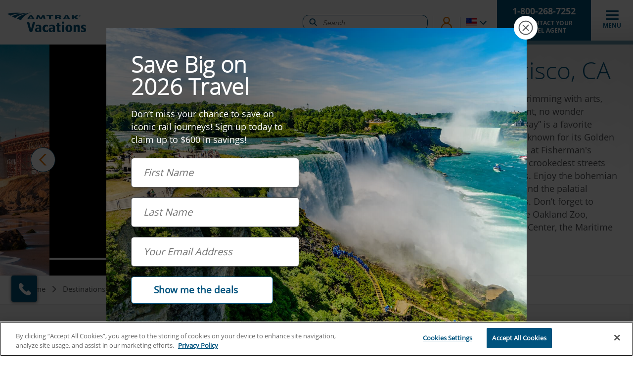

--- FILE ---
content_type: text/html; charset=UTF-8
request_url: https://www.amtrakvacations.com/destinations/san-francisco-ca
body_size: 15072
content:

  

<!DOCTYPE html>
<html lang="en" dir="ltr" prefix="og: https://ogp.me/ns#">
  <head>
    <script>(function(w,d,s,l,i){w[l]=w[l]||[];w[l].push({'gtm.start':
          new Date().getTime(),event:'gtm.js'});var f=d.getElementsByTagName(s)[0],
        j=d.createElement(s),dl=l!='dataLayer'?'&l='+l:'';j.async=true;j.src=
        'https://www.googletagmanager.com/gtm.js?id='+i+dl;f.parentNode.insertBefore(j,f);
      })(window,document,'script','dataLayer','GTM-P9MS4J');</script>
    <meta charset="utf-8" />
<meta name="description" content="Embark on a scenic train journey to San Francisco, CA, and experience the city&#039;s iconic landmarks, diverse neighborhoods, and culinary treats. Travel in comfort and style as you explore top attractions like the Golden Gate Bridge, Alcatraz Island, and Fisherman&#039;s Wharf." />
<link rel="canonical" href="https://www.amtrakvacations.com/destinations/san-francisco-ca" />
<meta name="robots" content="index, follow, max-image-preview:standard" />
<link rel="image_src" href="/sites/amtrak/files/styles/hero/public/media/images/" />
<meta name="Generator" content="Drupal 9 (https://www.drupal.org)" />
<meta name="MobileOptimized" content="width" />
<meta name="HandheldFriendly" content="true" />
<meta name="viewport" content="width=device-width, initial-scale=1.0" />
<script>var ct_check_js_val = 'f930e42e033791afc409b0a0331d10b7';var drupal_ac_antibot_cookie_value = '692b5a8c09376de10ec1e3a6cee183e3e80f5a7d33dfd2bf80cce54123a4de3b';var ct_use_cookies = 0;var ct_use_alt_cookies = 0;var ct_capture_buffer = 0;</script>
<link rel="icon" href="/sites/amtrak/themes/custom/amtrak/favicon.ico" type="image/vnd.microsoft.icon" />

    <title>San Francisco, CA | Amtrak Vacations®</title>
    <link rel="stylesheet" media="all" href="/modules/contrib/webform/css/webform.form.css?t5bcot" />
<link rel="stylesheet" media="all" href="/modules/contrib/webform/css/webform.element.details.toggle.css?t5bcot" />
<link rel="stylesheet" media="all" href="/modules/contrib/webform/css/webform.element.message.css?t5bcot" />
<link rel="stylesheet" media="all" href="/core/modules/views/css/views.module.css?t5bcot" />
<link rel="stylesheet" media="all" href="/themes/custom/ylg/templates/patterns/Organisms/mega-menu/mega-menu.css?t5bcot" />
<link rel="stylesheet" media="all" href="/themes/custom/ylg/templates/patterns/Molecules/grid/grid.css?t5bcot" />
<link rel="stylesheet" media="all" href="/themes/custom/ylg/templates/patterns/Molecules/suggested_queries/suggested_queries.css?t5bcot" />
<link rel="stylesheet" media="all" href="/themes/custom/ylg/assets/css/libraries/article.css?t5bcot" />
<link rel="stylesheet" media="all" href="/themes/custom/ylg/assets/css/libraries/video.css?t5bcot" />
<link rel="stylesheet" media="all" href="/modules/custom/verb_algolia/css/autocomplete.css?t5bcot" />
<link rel="stylesheet" media="all" href="/modules/contrib/extlink/extlink.css?t5bcot" />
<link rel="stylesheet" media="all" href="/modules/contrib/paragraphs/css/paragraphs.unpublished.css?t5bcot" />
<link rel="stylesheet" media="all" href="/modules/contrib/webform/css/webform.ajax.css?t5bcot" />
<link rel="stylesheet" media="all" href="/themes/custom/ylg/assets/css/libraries/base.css?t5bcot" />
<link rel="stylesheet" media="all" href="/themes/custom/ylg/assets/css/main.css?t5bcot" />
<link rel="stylesheet" media="all" href="/sites/amtrak/themes/custom/amtrak/assets/css/main.css?t5bcot" />
<link rel="stylesheet" media="all" href="https://cdnjs.cloudflare.com/ajax/libs/tiny-slider/2.9.4/tiny-slider.css" />
<link rel="stylesheet" media="all" href="/themes/custom/ylg/assets/css/libraries/dropdown.css?t5bcot" />
<link rel="stylesheet" media="all" href="/sites/amtrak/themes/custom/amtrak/assets/css/libraries/slider.css?t5bcot" />
<link rel="stylesheet" media="all" href="/themes/custom/ylg/assets/css/libraries/form.css?t5bcot" />
<link rel="stylesheet" media="all" href="/themes/custom/ylg/assets/css/libraries/search.css?t5bcot" />
<link rel="stylesheet" media="all" href="/sites/amtrak/themes/custom/amtrak/assets/css/libraries/search.css?t5bcot" />
<link rel="stylesheet" media="all" href="/ylg-ms-featured-accommodations-amtrak/static/css/main.css?t5bcot" />
<link rel="stylesheet" media="all" href="/themes/custom/ylg/assets/css/libraries/pager.css?t5bcot" />
<link rel="stylesheet" media="all" href="/themes/custom/ylg/assets/css/libraries/media.css?t5bcot" />
<link rel="stylesheet" media="all" href="/themes/custom/ylg/assets/css/libraries/offer.css?t5bcot" />
<link rel="stylesheet" media="all" href="/themes/custom/ylg/assets/css/libraries/ajax.css?t5bcot" />
<link rel="stylesheet" media="all" href="/themes/custom/ylg/assets/css/libraries/embed.css?t5bcot" />
<link rel="stylesheet" media="all" href="/themes/custom/ylg/assets/css/libraries/destination.css?t5bcot" />
<link rel="stylesheet" media="all" href="/ylg-ms-listings-search-amtrak/static/css/main.css?t5bcot" />
<link rel="stylesheet" media="all" href="/themes/custom/ylg/assets/css/libraries/slider.css?t5bcot" />
<link rel="stylesheet" media="all" href="https://cdnjs.cloudflare.com/ajax/libs/jquery-modal/0.9.1/jquery.modal.min.css" />
<link rel="stylesheet" media="all" href="/themes/custom/ylg/assets/css/libraries/modal.css?t5bcot" />
<link rel="stylesheet" media="all" href="/themes/custom/ylg/assets/css/libraries/card.css?t5bcot" />
<link rel="stylesheet" media="all" href="/themes/custom/ylg/assets/css/libraries/alert.css?t5bcot" />

    <script type="application/json" data-drupal-selector="drupal-settings-json">{"path":{"baseUrl":"\/","scriptPath":null,"pathPrefix":"","currentPath":"node\/3210","currentPathIsAdmin":false,"isFront":false,"currentLanguage":"en"},"pluralDelimiter":"\u0003","suppressDeprecationErrors":true,"ajaxPageState":{"libraries":"amtrak\/form,amtrak\/responseiq-us,amtrak\/scripts,amtrak\/search,amtrak\/slider,amtrak\/styles,cleantalk\/apbct-bot-detector,cleantalk\/apbct-public,core\/internal.jquery.form,extlink\/drupal.extlink,paragraphs\/drupal.paragraphs.unpublished,ui_patterns\/grid.pattern_library_one,ui_patterns\/mega-menu.pattern_library_one,ui_patterns\/suggested_queries.pattern_library_one,verb_algolia\/algolia_autocomplete_cards,verb_algolia\/algolia_homepage,verb_general\/dynamic_phone_numbers,verb_purl\/purl_get,views\/views.ajax,views\/views.module,webform\/webform.ajax,webform\/webform.element.details.save,webform\/webform.element.details.toggle,webform\/webform.element.message,webform\/webform.form,webform\/webform.form.submit_once,ylg\/ajax,ylg\/alert,ylg\/av-react-accommodations,ylg\/av-react-listings-search,ylg\/av-us-pagesense,ylg\/card,ylg\/destination,ylg\/dropdown,ylg\/embed,ylg\/heroVideos,ylg\/lazyload,ylg\/media,ylg\/modal,ylg\/offer,ylg\/pager,ylg\/scripts,ylg\/slider,ylg\/stringReplace","theme":"amtrak","theme_token":null},"ajaxTrustedUrl":{"\/newsletter":true,"form_action_p_pvdeGsVG5zNF_XLGPTvYSKCf43t8qZYSwcfZl2uzM":true,"https:\/\/www.amtrakvacations.com\/destinations\/san-francisco-ca?ajax_form=1":true},"verbAlgolia":{"applicationId":"Z0B5QD7VGC","searchApiKey":"54f11690ab8564e1360ab4a376ad6d6c","dollieUrl":"https:\/\/railbookers.dolli.cloud\/api","siteBaseUrl":"https:\/\/www.amtrakvacations.com","site":"amtrak","brand":"AMTRAK","langCode":"en","brandPrefix":"AV","brandSite":"amtrak","environment":"prod"},"data":{"extlink":{"extTarget":true,"extTargetNoOverride":false,"extNofollow":false,"extNoreferrer":true,"extFollowNoOverride":false,"extClass":"0","extLabel":"(link is external)","extImgClass":false,"extSubdomains":true,"extExclude":"","extInclude":"","extCssExclude":"","extCssExplicit":"","extAlert":false,"extAlertText":"This link will take you to an external web site. We are not responsible for their content.","mailtoClass":"0","mailtoLabel":"(link sends email)","extUseFontAwesome":false,"extIconPlacement":"append","extFaLinkClasses":"fa fa-external-link","extFaMailtoClasses":"fa fa-envelope-o","whitelistedDomains":["amtrakvacations.com","amtrakvacations.com.au","amtrakvacations.co.uk","amtrakvacations.ca"]}},"views":{"ajax_path":"https:\/\/www.amtrakvacations.com\/views\/ajax","ajaxViews":{"views_dom_id:51252d087b563f9a1f27e0017e0b398ebd8506eec21c35eb45e3e2d853f3621e":{"view_name":"offers","view_display_id":"current_deals_destination","view_args":"1\/3210","view_path":"\/node\/3210","view_base_path":"admin\/ordering\/deals\/%","view_dom_id":"51252d087b563f9a1f27e0017e0b398ebd8506eec21c35eb45e3e2d853f3621e","pager_element":0},"views_dom_id:371b64c9a650d5a3e0a56af92a923fe5a51ce787529705252ba2243e2d3a86fc":{"view_name":"offers","view_display_id":"block_4","view_args":"","view_path":"\/node\/3241","view_base_path":"admin\/ordering\/deals\/%","view_dom_id":"371b64c9a650d5a3e0a56af92a923fe5a51ce787529705252ba2243e2d3a86fc","pager_element":0},"views_dom_id:21f289ef4c184aaebf70318b428a8e86a834864c1a60033255468e0e17e8cc2d":{"view_name":"offers","view_display_id":"block_3","view_args":"","view_path":"\/node\/3241","view_base_path":"admin\/ordering\/deals\/%","view_dom_id":"21f289ef4c184aaebf70318b428a8e86a834864c1a60033255468e0e17e8cc2d","pager_element":0}}},"urlToVideoFilter":{"autoload":true},"ajax":{"edit-actions-submit":{"callback":"::submitAjaxForm","event":"click","effect":"fade","speed":500,"progress":{"type":"throbber","message":""},"disable-refocus":true,"url":"https:\/\/www.amtrakvacations.com\/destinations\/san-francisco-ca?ajax_form=1","dialogType":"ajax","submit":{"_triggering_element_name":"op","_triggering_element_value":"Show me the deals"}}},"verbGeneral":{"brandGlobal":"AMTRAK","responseIqGlobal":1},"sitewide_alerts":{"dismissedKeys":[],"previewMode":false,"cookieExpiration":7},"user":{"uid":0,"permissionsHash":"09b03da1884a01bbd6c0af86d3a95421ace922cc8a29f9d26b3f3da1f0fd2803"}}</script>
<script src="/sites/amtrak/files/js/js_7v5INPL96hzrsbbYq3lne4mEH0eYXlFEnXEy1QCZTWM.js"></script>
<script src="https://cdn.pagesense.io/js/railbookersgroup/871fd0366a7e49aeb8a811d96ece8370.js"></script>

  </head>
  <body class="site-amtrak site-amtrak--us destination-kaptio">
            <noscript><iframe src="https://www.googletagmanager.com/ns.html?id=GTM-P9MS4J"
                      height="0" width="0" style="display:none;visibility:hidden"></iframe></noscript>
    <!-- RevAgency Analytics -->
    <script type="text/javascript">
      var jbPID = "jb-60524861";
      if( document.location.toString().indexOf( "https://" ) != -1 ) { protocol = "https://"; } else { protocol = "http://"; }
      document.write(unescape("%3Cscript src=\""+protocol+"www.revagency.net/jubilee/includes/jubilee.js\"%3E%3C/script%3E"));
    </script>
    <!-- /RevAgency Analytics -->
    <script>
      // Remove any existing Purl entries
      var purl = localStorage.getItem('purlPartner');
      if (purl && dataLayer) {
        var purlData = JSON.parse(purl);
        // Adobe tracking
        if (purlData.purlData.adobeTracking) {
          dataLayer.push( { 'adobeValue' : purlData.purlData.adobeTracking})
          dataLayer.push( { 'event' : 'fireAdobeTracking'})
        }
        if (purlData.purlData.analyticsId) {
          dataLayer.push( { 'analyticsValue' : purlData.purlData.analyticsId})
          dataLayer.push( { 'event' : 'fireAnalyticsTracking'})
        }
        if (purlData.purlData.infinityId) {
          dataLayer.push( { 'infinityValue' : purlData.purlData.infinityId})
          dataLayer.push( { 'event' : 'fireInfinityTracking'})
        }
      }
    </script>

    <a href="#main-content" class="visually-hidden focusable">
      Skip to main content
    </a>
    
<div class="c-site-alerts">
    </div>
      <div class="dialog-off-canvas-main-canvas" data-off-canvas-main-canvas>
    <div class="layout-container">

  <header class="header">
  <div class="navigation">
    <a class="branding await-purl" href="https://www.amtrakvacations.com/node/1">
      <picture>
        <source srcset="/sites/amtrak/themes/custom/amtrak/logo.png">
        <img src="/sites/amtrak/themes/custom/amtrak/logo.png" alt="Amtrak Vacations">
      </picture>
    </a>
    <nav class="menu-block" aria-labelledby="block-mainnavigation-menu">
            
  <h2 class="visually-hidden" id="block-mainnavigation-menu">Main navigation</h2>
  

        

  
  <ul>
            
  

<li class="auto-columns dropdown">
  <a href="https://www.amtrakvacations.com/destinations" class="toggle">
          Destinations
      </a>
            <div>
        <div class="mega-menu-close">
          <button class="menu-close js-menu-close"><span aria-hidden="true" class="visually-hidden">&times;</span>
          </button>
        </div>
        <div class="mega-menu">
          <div>
            <div class="heading">
              <div class="wrapper">
                                  <div class="h3">Destinations</div>
                              </div>
            </div>
            <div class="content">
              
  
  <ul>
            
  

<li class="alpha-columns-two dropdown">
  <a href="https://www.amtrakvacations.com/destinations/national-parks" >
          National Parks
      </a>
                    <div>
  
  <ul>
            


<li>
  <a href="https://www.amtrakvacations.com/destinations/arches-national-park-ut" >
          Arches National Park
      </a>
                  </li>

                


<li>
  <a href="https://www.amtrakvacations.com/destinations/canyonlands-national-park-ut" >
          Canyonlands National Park
      </a>
                  </li>

                


<li>
  <a href="https://www.amtrakvacations.com/destinations/denali-national-park-ak" >
          Denali National Park
      </a>
                  </li>

                


<li>
  <a href="https://www.amtrakvacations.com/destinations/glacier-national-park-mt" >
          Glacier National Park
      </a>
                  </li>

                


<li>
  <a href="https://www.amtrakvacations.com/destinations/grand-canyon-national-park-az" >
          Grand Canyon National Park
      </a>
                  </li>

                


<li>
  <a href="https://www.amtrakvacations.com/destinations/niagara-falls-on" >
          Niagara Falls
      </a>
                  </li>

                


<li>
  <a href="https://www.amtrakvacations.com/destinations/rocky-mountain-national-park-co" >
          Rocky Mountain National Park
      </a>
                  </li>

                


<li>
  <a href="https://www.amtrakvacations.com/destinations/yellowstone-national-park" >
          Yellowstone National Park
      </a>
                  </li>

                


<li>
  <a href="https://www.amtrakvacations.com/destinations/yosemite-national-park-ca" >
          Yosemite National Park
      </a>
                  </li>

                


<li>
  <a href="https://www.amtrakvacations.com/destinations/zion-national-park-ut" >
          Zion National Park
      </a>
                  </li>

        </ul>


</div>
            </li>

                
  

<li class="alpha-columns-two dropdown">
  <a href="https://www.amtrakvacations.com/destinations/top-10-destinations" >
          Most popular
      </a>
                    <div>
  
  <ul>
            


<li>
  <a href="https://www.amtrakvacations.com/destinations/boston-ma" >
          Boston, MA
      </a>
                  </li>

                


<li>
  <a href="https://www.amtrakvacations.com/travel-styles/canadian-rockies" >
          Canadian Rockies
      </a>
                  </li>

                


<li>
  <a href="https://www.amtrakvacations.com/destinations/chicago-il" >
          Chicago, IL
      </a>
                  </li>

                


<li>
  <a href="https://www.amtrakvacations.com/destinations/denver-co" >
          Denver, CO
      </a>
                  </li>

                


<li>
  <a href="https://www.amtrakvacations.com/destinations/charleston-sc" >
          Charleston, SC
      </a>
                  </li>

                


<li>
  <a href="https://www.amtrakvacations.com/destinations/los-angeles-ca" >
          Los Angeles, CA
      </a>
                  </li>

                


<li>
  <a href="https://www.amtrakvacations.com/destinations/new-orleans-la" >
          New Orleans, LA
      </a>
                  </li>

                


<li>
  <a href="https://www.amtrakvacations.com/destinations/new-york-city-ny" >
          New York City, NY
      </a>
                  </li>

                


<li>
  <a href="https://www.amtrakvacations.com/destinations/san-antonio-tx" >
          San Antonio, TX
      </a>
                  </li>

                


<li>
  <a href="https://www.amtrakvacations.com/destinations/san-francisco-ca" >
          San Francisco, CA
      </a>
                  </li>

                


<li>
  <a href="https://www.amtrakvacations.com/destinations/seattle-wa" >
          Seattle, WA
      </a>
                  </li>

                


<li>
  <a href="https://www.amtrakvacations.com/destinations/washington-dc" >
          Washington, DC
      </a>
                  </li>

        </ul>


</div>
            </li>

        </ul>



            </div>
            <div class="links">
  <a href="https://www.amtrakvacations.com/trip-planning/search-by-map" class="btn default">
  Search by map</a>

  <a href="https://www.amtrakvacations.com/destinations" class="btn text">
  View all destinations</a>

  <a href="https://www.amtrakvacations.com/travel-styles/famous-routes" class="btn text">
  Amtrak&#039;s famous routes</a>

</div>
          </div>
                        





  <div class="embed default bg-white">
          <div class="container" id="">
                        


<div class="view offers view-id-offers view-display-id-block_3 js-view-dom-id-21f289ef4c184aaebf70318b428a8e86a834864c1a60033255468e0e17e8cc2d">
  
  

  
  
  

  <div class="">
      

<article class="offer card">

  
  

  <div class="wrapper">
          <div class="image">
          
  <a href="https://www.amtrakvacations.com/trips?minDuration=16&amp;maxDuration=40" class="purl-deals-link">
    
            

<figure>
  
      
              <img loading="lazy" width="575" height="420" alt="California Zephyr" title="California Zephyr" data-src="/sites/amtrak/files/styles/card/public/images/California-Zephyr.jpg?h=3a3df0c5&amp;itok=RYNVWlYF" class="lozad" />



      
      </figure>

      
    <h5>Limited-Time Offer, 15+ Nights</h5>
          <div class="flag">Flash sale</div>
      </a>
      </div>
    
    <div class="content">
      
        <div class="body">
            <p>For a limited time only, save $600 per couple on our vacations, inclusive of 15 nights or more!</p>

      </div>
  <div class="note"></div>

            <div class="links">
      <a class="btn narrow await-purl purl-deals-cta" href="https://www.amtrakvacations.com/trips?minDuration=16&amp;maxDuration=40">Save Now</a>
    </div>
      </div>

  </div>

</article>

    </div>
    
  

  
  

  </div>





      </div>
      </div>


                  </div>
      </div>
      </li>

                
  

<li class="columns-three-no-offer dropdown">
  <a href="https://www.amtrakvacations.com/travel-styles" class="toggle">
          Travel styles
      </a>
            <div>
        <div class="mega-menu-close">
          <button class="menu-close js-menu-close"><span aria-hidden="true" class="visually-hidden">&times;</span>
          </button>
        </div>
        <div class="mega-menu">
          <div>
            <div class="heading">
              <div class="wrapper">
                                  <div class="h3">
            <h3>Travel <strong>styles</strong></h3>

      </div>
                              </div>
            </div>
            <div class="content">
              
  
  <ul>
            <li class="has-hover-description">
        <a href="https://www.amtrakvacations.com/travel-styles/roundtrip-journeys">
          <span>Roundtrip Journeys</span>
          <div class="menu-item--description-hover">Begin and end your train vacation at your departure station or the station of your choice.</div>
        </a>
      </li>
                <li class="has-hover-description">
        <a href="https://www.amtrakvacations.com/travel-styles/stars-and-stripes">
          <span>Stars and Stripes</span>
          <div class="menu-item--description-hover">Experience the very best of America with rail vacations that embrace the spirit of the United States.</div>
        </a>
      </li>
                <li class="has-hover-description">
        <a href="https://www.amtrakvacations.com/travel-styles/cross-country-train-trips">
          <span>Cross Country Journeys</span>
          <div class="menu-item--description-hover">See two oceans, cross the Rockies, and all the land in-between with one of these North American adventures.</div>
        </a>
      </li>
                <li class="has-hover-description">
        <a href="https://www.amtrakvacations.com/travel-styles/fall-foliage">
          <span>Fall Foliage</span>
          <div class="menu-item--description-hover">Journey through New England and other scenic parts of America to see magnificent fall colors.</div>
        </a>
      </li>
                <li class="has-hover-description">
        <a href="https://www.amtrakvacations.com/travel-styles/famous-routes">
          <span>Famous Rail Routes</span>
          <div class="menu-item--description-hover">Classic and well known routes across America.</div>
        </a>
      </li>
                <li class="has-hover-description">
        <a href="https://www.amtrakvacations.com/travel-styles/rail-experiences">
          <span>Sleeper Train Trips</span>
          <div class="menu-item--description-hover">Experience the adventure of traveling overnight with these unforgettable rail experiences.</div>
        </a>
      </li>
                <li class="has-hover-description">
        <a href="https://www.amtrakvacations.com/travel-styles/national-parks">
          <span>National Parks</span>
          <div class="menu-item--description-hover">Enjoy scenic vistas from the train en route to America’s greatest national treasures.</div>
        </a>
      </li>
                <li class="has-hover-description">
        <a href="https://www.amtrakvacations.com/travel-styles/most-popular">
          <span>Most Popular</span>
          <div class="menu-item--description-hover">See our customers&#039; most favorite rail vacations.</div>
        </a>
      </li>
                <li class="has-hover-description">
        <a href="https://www.amtrakvacations.com/travel-styles/most-scenic-journeys">
          <span>Most Scenic Journeys</span>
          <div class="menu-item--description-hover">If you’re looking to take the scenic route then this selection offers some of the very best views in North America.</div>
        </a>
      </li>
                <li class="has-hover-description">
        <a href="https://www.amtrakvacations.com/travel-styles/rail-getaways">
          <span>Rail Getaways</span>
          <div class="menu-item--description-hover">Exciting escapes to a breath-taking national park or spectacular city destination.</div>
        </a>
      </li>
                <li class="has-hover-description">
        <a href="https://www.amtrakvacations.com/travel-styles/canadian-rockies">
          <span>Canadian Rockies</span>
          <div class="menu-item--description-hover">Explore the spectacular Canadian Rockies by rail with these chart-topping vacations.</div>
        </a>
      </li>
                <li class="has-hover-description">
        <a href="https://www.amtrakvacations.com/travel-styles/alaska-rail-and-sail">
          <span>Alaska Rail and Sail</span>
          <div class="menu-item--description-hover">Combine the best of land and sea with these vacations exploring the breath-taking beauty of Alaska.</div>
        </a>
      </li>
                <li class="has-hover-description">
        <a href="https://www.amtrakvacations.com/travel-styles/multiple-national-parks">
          <span>Multiple National Parks</span>
          <div class="menu-item--description-hover">Visit several of the top National Parks in the US in one incredible rail vacation!</div>
        </a>
      </li>
        </ul>



            </div>
            <div class="links">
  <a href="https://www.amtrakvacations.com/trips" class="btn default">
  View all vacations</a>

  <a href="https://www.amtrakvacations.com/plan-your-amtrak-trip/resources" class="btn text">
  Free maps &amp; brochures</a>

</div>
          </div>
                  </div>
      </div>
      </li>

                
  

<li class="columns-three dropdown">
  <a href="https://www.amtrakvacations.com/trip-planning" class="toggle">
          Plan your Amtrak trip
      </a>
            <div>
        <div class="mega-menu-close">
          <button class="menu-close js-menu-close"><span aria-hidden="true" class="visually-hidden">&times;</span>
          </button>
        </div>
        <div class="mega-menu">
          <div>
            <div class="heading">
              <div class="wrapper">
                                  <div class="h3">
            <h3>Plan your <strong>Amtrak trip</strong></h3>

      </div>
                              </div>
            </div>
            <div class="content">
              
  
  <ul>
            
  

<li class="columns-three dropdown">
  <a href="https://www.amtrakvacations.com/trip-planning" >
          Getting started
      </a>
                    <div>
  
  <ul>
            


<li>
  <a href="https://www.amtrakvacations.com/trip-planning/how-does-it-work" >
          <i>
            <div class="icons">
  <img loading="lazy" width="240" height="240" alt="Information symbol" data-src="/sites/amtrak/files/images/icons/information.png" class="lozad" /></div>

      </i>
      <span>
      How does it work?
              <span class="description">Our Rail Vacation Consultants or a local Travel Advisor will assist you in making any adjustments to fit your travel style.</span>
          </span>
      </a>
                  </li>

                


<li>
  <a href="https://www.amtrakvacations.com/trip-planning/where-can-i-go" >
          <i>
            <div class="icons">
  <img loading="lazy" width="240" height="240" alt="Route marked by pin and flag" data-src="/sites/amtrak/files/images/icons/route.png" class="lozad" /></div>

      </i>
      <span>
      Where can I go?
              <span class="description">Your options are unlimited, we have thousands of stations from Florida to California and everywhere in between. If the train goes there so do we!</span>
          </span>
      </a>
                  </li>

                


<li>
  <a href="https://www.amtrakvacations.com/travel-styles/famous-routes" >
          <i>
            <div class="icons">
  <img loading="lazy" width="240" height="240" alt="Side View Train" data-src="/sites/amtrak/files/images/icons/train.png" class="lozad" /></div>

      </i>
      <span>
      Famous Amtrak routes
              <span class="description">Explore famous Amtrak routes to see which trips and destinations are available along it.</span>
          </span>
      </a>
                  </li>

                


<li>
  <a href="https://www.amtrakvacations.com/trip-planning/customize-your-rail-trip" >
          <i>
            <div class="icons">
  <img loading="lazy" width="240" height="240" alt="Check list" data-src="/sites/amtrak/files/images/icons/check-list.png" class="lozad" /></div>

      </i>
      <span>
      Customizing options available
              <span class="description">Create the perfect train vacation designed exclusively for you, by you!</span>
          </span>
      </a>
                  </li>

                


<li>
  <a href="https://www.amtrakvacations.com/trip-planning/what-does-it-cost" >
          <i>
            <div class="icons">
  <img loading="lazy" width="240" height="240" alt="money" data-src="/sites/amtrak/files/images/icons/cost.png" class="lozad" /></div>

      </i>
      <span>
      What does it cost?
              <span class="description">Build the right vacation to fit your budget.</span>
          </span>
      </a>
                  </li>

                


<li>
  <a href="https://www.amtrakvacations.com/trip-planning/how-to-find-the-right-vacation" >
          <i>
            <div class="icons">
  <img loading="lazy" width="240" height="240" alt="Magnifying glass" data-src="/sites/amtrak/files/images/icons/search.png" class="lozad" /></div>

      </i>
      <span>
      How to find the right vacation
              <span class="description">We have you covered - if the train goes there, so do we.</span>
          </span>
      </a>
                  </li>

                


<li>
  <a href="https://www.amtrakvacations.com/trip-planning/how-to-make-a-reservation" >
          <i>
            <div class="icons">
  <img loading="lazy" width="240" height="240" alt="Headset" data-src="/sites/amtrak/files/images/icons/headset.png" class="lozad" /></div>

      </i>
      <span>
      How to make a reservation
              <span class="description">Discover our three easy ways to book your perfect train vacation.</span>
          </span>
      </a>
                  </li>

        </ul>


</div>
            </li>

                


<li class="dropdown">
  <a href="https://www.amtrakvacations.com/trip-planning/what-is-it-like-onboard" >
          Onboard experience
      </a>
                    <div>
  
  <ul>
            


<li>
  <a href="https://www.amtrakvacations.com/trip-planning/what-is-it-like-onboard" >
          <i>
            <div class="icons">
  <img loading="lazy" width="240" height="240" alt="Train Seats" data-src="/sites/amtrak/files/images/icons/train-seats.png" class="lozad" /></div>

      </i>
      <span>
      What is it like onboard?
              <span class="description">Stretch out and relax with your very own bedroom during your Amtrak train trip!</span>
          </span>
      </a>
                  </li>

                


<li>
  <a href="https://www.amtrakvacations.com/trip-planning/private-sleeping-accommodations" >
          <i>
            <div class="icons">
  <img loading="lazy" width="240" height="240" alt="Side table with lamp and bed" data-src="/sites/amtrak/files/images/icons/onboard-accommodations.png" class="lozad" /></div>

      </i>
      <span>
      First Class private rooms
              <span class="description">All the information you need to know, to get a good night&#039;s sleep onboard the train.</span>
          </span>
      </a>
                  </li>

                


<li>
  <a href="https://www.amtrakvacations.com/trip-planning/meals-and-dining" >
          <i>
            <div class="icons">
  <img loading="lazy" width="240" height="240" alt="Fork, plate, and knife" data-src="/sites/amtrak/files/images/icons/dining-2.png" class="lozad" /></div>

      </i>
      <span>
      Meals and dining
              <span class="description">Learn about your dining choices, onboard dining reservations, and the different types of dining cars.</span>
          </span>
      </a>
                  </li>

                


<li>
  <a href="https://www.amtrakvacations.com/trip-planning/accessibility" >
          <i>
            <div class="icons">
  <img loading="lazy" width="240" height="240" alt="Accessibility symbol of person in wheelchair " data-src="/sites/amtrak/files/images/icons/accessible.png" class="lozad" /></div>

      </i>
      <span>
      Accessibility
              <span class="description">Amtrak is happy to provide accessible transportation to all of our guests.</span>
          </span>
      </a>
                  </li>

                


<li>
  <a href="https://www.amtrakvacations.com/trip-planning/at-the-station" >
          <i>
            <div class="icons">
  <img loading="lazy" width="240" height="240" alt="Train Station" data-src="/sites/amtrak/files/images/icons/train-station.png" class="lozad" /></div>

      </i>
      <span>
      At the station
              <span class="description">Your Amtrak Vacation journey can start from any of the over 500 Amtrak stations across North America.</span>
          </span>
      </a>
                  </li>

                


<li>
  <a href="https://www.amtrakvacations.com/trip-planning/auto-train" >
          <i>
            <div class="icons">
  <img loading="lazy" width="240" height="240" alt="Side View Train" data-src="/sites/amtrak/files/images/icons/train.png" class="lozad" /></div>

      </i>
      <span>
      Auto Train
              <span class="description">Don&#039;t leave your car behind when you travel - bring your car with you while on the Amtrak Auto Train.</span>
          </span>
      </a>
                  </li>

                


<li>
  <a href="https://www.amtrakvacations.com/trip-planning/sustainability" >
          <i>
            <div class="icons">
  <img loading="lazy" width="240" height="240" alt="Two mountains" data-src="/sites/amtrak/files/images/icons/mountains-2.png" class="lozad" /></div>

      </i>
      <span>
      Sustainability
              <span class="description">Reducing greenhouse gas emissions and safely moving people between large cities and rural towns are key to sustaining our business for decades to come.</span>
          </span>
      </a>
                  </li>

        </ul>


</div>
            </li>

                


<li class="dropdown">
  <a href="https://www.amtrakvacations.com/trip-planning/how-to-make-a-reservation" >
          Preparing for your trip
      </a>
                    <div>
  
  <ul>
            


<li>
  <a href="https://www.amtrakvacations.com/trip-planning/instant-quote-request" >
          Instant quote request
      </a>
                  </li>

                


<li>
  <a href="https://www.amtrakvacations.com/plan-your-amtrak-trip/resources" >
          <i>
            <div class="icons">
  <img loading="lazy" width="240" height="240" alt="Newspaper " data-src="/sites/amtrak/files/images/icons/news.png" class="lozad" /></div>

      </i>
      <span>
      Free brochures, maps, &amp; guides
              <span class="description">Gain instant access to our online brochures and download them for free.</span>
          </span>
      </a>
                  </li>

                


<li>
  <a href="https://www.amtrakvacations.com/trip-planning/useful-videos" >
          <i>
            <div class="icons">
  <img loading="lazy" width="240" height="240" alt="Webinars" data-src="/sites/amtrak/files/images/icons/webinars.png" class="lozad" /></div>

      </i>
      <span>
      Videos and webinars
              <span class="description">Explore helpful videos and webinars with virtual tours of our rail journeys.</span>
          </span>
      </a>
                  </li>

                


<li>
  <a href="https://www.amtrakvacations.com/blog" >
          <i>
            <div class="icons">
  <img loading="lazy" width="240" height="240" alt="Information symbol" data-src="/sites/amtrak/files/images/icons/information.png" class="lozad" /></div>

      </i>
      <span>
      Blog articles
              <span class="description">Learn from our experts with insider tips, read helpful suggestions, be inspired for your next trip, and much more!</span>
          </span>
      </a>
                  </li>

                


<li>
  <a href="https://www.amtrakvacations.com/faqs" >
          <i>
            <div class="icons">
  <img loading="lazy" width="240" height="240" alt="Information symbol" data-src="/sites/amtrak/files/images/icons/information.png" class="lozad" /></div>

      </i>
      <span>
      FAQs
              <span class="description">Learn more from our most commonly asked questions from travelers.</span>
          </span>
      </a>
                  </li>

                


<li>
  <a href="https://www.amtrakvacations.com/contact-us" >
          <i>
            <div class="icons">
  <img loading="lazy" width="240" height="240" alt="Headset" data-src="/sites/amtrak/files/images/icons/headset.png" class="lozad" /></div>

      </i>
      <span>
      Contact us
              <span class="description">Fill out the form and we&#039;ll be in touch shortly.</span>
          </span>
      </a>
                  </li>

                


<li>
  <a href="https://www.amtrakvacations.com/plan-your-amtrak-trip/travel-agent-login" >
          <i>
            <div class="icons">
  <img loading="lazy" width="240" height="240" alt="Hand open accepting value" data-src="/sites/amtrak/files/images/icons/value-add.png" class="lozad" /></div>

      </i>
      <span>
      Travel Advisor login
              <span class="description">Login in for helpful resources, free trainings, and promotional items.</span>
          </span>
      </a>
                  </li>

        </ul>


</div>
            </li>

        </ul>



            </div>
            <div class="links">
  <a href="https://www.amtrakvacations.com/amtrak-vacations-reviews" class="btn default">
  Read customer reviews</a>

</div>
          </div>
                        





  <div class="embed default bg-white">
          <div class="container" id="">
                        


<div class="view offers view-id-offers view-display-id-block_4 js-view-dom-id-371b64c9a650d5a3e0a56af92a923fe5a51ce787529705252ba2243e2d3a86fc">
  
  

  
  
  

  <div class="">
      

<article class="offer card">

  
  

  <div class="wrapper">
          <div class="image">
          
  <a href="https://www.amtrakvacations.com/trips?minDuration=11&amp;maxDuration=15" class="purl-deals-link">
    
            

<figure>
  
      
              <img loading="lazy" width="575" height="420" alt="AU-BEST-OF-EASTERN-USA-1800X600-Niagara-Falls-iStock_13930306_XLARGE" title="AU-BEST-OF-EASTERN-USA-1800X600-Niagara-Falls-iStock_13930306_XLARGE" data-src="/sites/amtrak/files/styles/card/public/images/AU-BEST-OF-EASTERN-USA-1800X600-Niagara-Falls-iStock_13930306_XLARGE.jpg?h=0377dda6&amp;itok=r15CkXzc" class="lozad" />



      
      </figure>

      
    <h5>Limited-Time Offer, 10+ Nights</h5>
          <div class="flag">Flash sale</div>
      </a>
      </div>
    
    <div class="content">
      
        <div class="body">
            <p>For a limited time only, save $500 per couple on our vacations, inclusive of 10 nights or more!</p>

      </div>
  <div class="note"></div>

            <div class="links">
      <a class="btn narrow await-purl purl-deals-cta" href="https://www.amtrakvacations.com/trips?minDuration=11&amp;maxDuration=15">Save Now</a>
    </div>
      </div>

  </div>

</article>

    </div>
    
  

  
  

  </div>





      </div>
      </div>


                  </div>
      </div>
      </li>

                


<li>
  <a href="https://www.amtrakvacations.com/deals" >
          <i>
            <div class="icons">
  <img loading="lazy" width="240" height="240" alt="Deals tag" data-src="/sites/amtrak/files/images/icons/deals-2.png" class="lozad" /></div>

      </i>
      <span>
      Deals
              <span class="description">View the latest deals, grab early booking discounts, and check out our everyday special offers.</span>
          </span>
      </a>
                  </li>

        </ul>


  </nav>

    <div class="utilities js-desktop-utilities">
      <div class="search" id="search-area">

        <div id="searchbox_top"
              class="ais-SearchBox icon search"
              data-ais-placeholder="Search"
              data-ais-classlist="aa-input-search aa-input"
        ></div>

      </div>

      <div class="wishlist">
          

  
  <ul>
            

  <div class="afc">
      
  <button class="afc__open js-hover-show-afc js-show-afc">
    
            

<figure>
  
      
              <img loading="lazy" width="33" height="33" alt="Travel Agent Login" title="Travel Agent Login" data-src="/sites/amtrak/files/styles/scale/public/media/images/icon-login-amtrak1.png?itok=wMAVQAIr" class="lozad" />



      
      </figure>

      
    Advisor Login
  </button>
  
  <div class="afc__modal">
      <button class="afc__close js-hide-afc">close</button>
      <section id="afc__form" class="afc__from js-load-form"></section>
  </div>
</div>

        </ul>



      </div>

      <div class="language">
        <div class="dropdown">
          <a class="toggle"></a>
          <ul class="language-switcher-language-url">
  <a class="close-language"></a><li hreflang="en" data-drupal-link-system-path="node/3210" class="is-active"><a href="https://www.amtrakvacations.com/destinations/san-francisco-ca" class="language-link is-active" hreflang="en" data-drupal-link-system-path="node/3210">United States</a></li><li hreflang="en-uk" data-drupal-link-system-path="node/3210"><a href="https://www.amtrakvacations.co.uk/destinations/san-francisco-ca" class="language-link" hreflang="en-uk" data-drupal-link-system-path="node/3210">United Kingdom</a></li><li hreflang="en-au" data-drupal-link-system-path="node/3210"><a href="https://www.amtrakvacations.com.au/destinations/san-francisco-ca" class="language-link" hreflang="en-au" data-drupal-link-system-path="node/3210">Australia</a></li><li hreflang="en-nz" data-drupal-link-system-path="node/3210"><a href="https://www.amtrakvacations.co.nz/destinations/san-francisco-ca" class="language-link" hreflang="en-nz" data-drupal-link-system-path="node/3210">New Zealand</a></li><li hreflang="en-ca" data-drupal-link-system-path="node/3210"><a href="https://www.amtrakvacations.ca/destinations/san-francisco-ca" class="language-link" hreflang="en-ca" data-drupal-link-system-path="node/3210">Canada</a></li><li hreflang="en-sg" data-drupal-link-system-path="node/3210"><a href="https://www.amtrakvacations.sg/destinations/san-francisco-ca" class="language-link" hreflang="en-sg" data-drupal-link-system-path="node/3210">Singapore</a></li></ul>
        </div>
      </div>

    </div>


  </div>


    <div class="resultsContainer" role="listbox">
      <div class="results-inner">


        
        
        
        
      

      
<section  class="mm" >
  <div class="mm__inner">
    <div class="mm__top">
      
      <div class="mm__top-left">
            <section class="suggested_queries" >
              <div class="suggested_queries__inner">
                <h3 class="suggested_queries__heading">Suggested Queries:</h3>
                <div id="searchbox_top_hits-suggestions" class="suggested_queries__links"> </div>
              </div>
            </section>
            </div>
      <div class="mm__top-right"><button class="mm__fake-close js-hideResultsContainer" title="Close Suggetions" aria-label="Close Suggestions">Close</button>
</div>
    </div>
    <div class="mm__bottom">
      <div class="mm__bottom-left">
<section  class="card-grid" >
  <div class="card-grid__inner">
       </div>
</section>
</div>
      <div class="mm__bottom-right">                    <div class="searchbox_top_group" style="display:none">
          <div  class="headerSearch" id="searchbox_top_hits-trips_stats"></div>
          <div id="searchbox_top_hits-trips" class="all-hits"></div>
          </div>

          <div class="searchbox_top_group searchbox_top_group--hide searchbox_top_group--destinations">
          <div class="headerSearch" id="searchbox_top_hits-destinations_stats"></div>
          <div id="searchbox_top_hits-destinations" class="all-hits"></div>
          </div>

          <div class="searchbox_top_group searchbox_top_group--hide searchbox_top_group--pages">
          <div class="headerSearch" id="searchbox_top_hits-pages_stats"></div>
          <div id="searchbox_top_hits-pages" class="all-hits"></div>
          </div>

          <div class="searchbox_top_group searchbox_top_group--actions">
            <button class="js-algoia-view-more btn default  btn--view-more no-arrow">View More Results </button>
          </div>
          </div>
    </div>
  </div>
  
</section>



      </div>
    </div>
  <div class="booking">
    <a class="js-dynamic-phone-number-link" data-phone-intl="1 (978) 816-7580" href="tel:1-800-268-7252">
      <span>
        <span class="js-dynamic-phone-number">1-800-268-7252</span><br />
        <span class="booking-small-text">or contact your travel agent</span>
      </span>
      <span class="mobile icon phone">Call</span>
    </a>
  </div>

  <button class="toggleResultsContainer icon search js-toggleResultsContainer"> Toggle Mobile Search </button>

  <button class="nav-toggle" type="button" aria-expanded="false" aria-label="Toggle navigation">
    <span class="menu-icon">
      <span class="bar"></span>
      <span class="bar"></span>
      <span class="bar"></span>
    </span>
    <span class="menu-label">Menu</span>
  </button>
  <div class="header__mobile-nav" id="header__mobile-nav">
    <div class="mobilenav__top">
      <img src="/sites/amtrak/themes/custom/amtrak/assets/img/amtrak-logo-white-higer-res.png" alt="Amtrak Vacations">
      <div class="nav-close">Close</div>
    </div>
    <div class="mobilenav__content">
      <nav class="menu-block">  

  
  <ul>
            


<li class="dropdown">
  <a href="https://www.amtrakvacations.com/destinations" class="toggle">
          Destinations
      </a>
            <div>
        <div class="mega-menu-close">
          <button class="menu-close js-menu-close"><span aria-hidden="true" class="visually-hidden">&times;</span>
          </button>
        </div>
        <div class="mega-menu">
          <div>
            <div class="heading">
              <div class="wrapper">
                                  <div class="h3">Destinations</div>
                              </div>
            </div>
            <div class="content">
              
  
  <ul>
            


<li>
  <a href="/vacation-types/national-parks" >
          All National Parks
      </a>
                  </li>

                


<li>
  <a href="https://www.amtrakvacations.com/destinations/arches-national-park-ut" >
          Arches National Park
      </a>
                  </li>

                


<li>
  <a href="https://www.amtrakvacations.com/destinations/canada" >
          Canada
      </a>
                  </li>

                


<li>
  <a href="https://www.amtrakvacations.com/destinations/canyonlands-national-park-ut" >
          Canyonlands National Park
      </a>
                  </li>

                


<li>
  <a href="https://www.amtrakvacations.com/destinations/chicago-il" >
          Chicago, IL
      </a>
                  </li>

                


<li>
  <a href="https://www.amtrakvacations.com/destinations/denver-co" >
          Denver, CO
      </a>
                  </li>

                


<li>
  <a href="https://www.amtrakvacations.com/destinations/glacier-national-park-mt" >
          Glacier National Park
      </a>
                  </li>

                


<li>
  <a href="https://www.amtrakvacations.com/destinations/glenwood-springs-co" >
          Glenwood Springs, CO
      </a>
                  </li>

                


<li>
  <a href="https://www.amtrakvacations.com/destinations/grand-canyon-national-park-az" >
          Grand Canyon National Park
      </a>
                  </li>

                


<li>
  <a href="https://www.amtrakvacations.com/destinations/los-angeles-ca" >
          Los Angeles, CA
      </a>
                  </li>

                


<li>
  <a href="https://www.amtrakvacations.com/destinations/new-orleans-la" >
          New Orleans, LA
      </a>
                  </li>

                


<li>
  <a href="https://www.amtrakvacations.com/destinations/new-york-city-ny" >
          New York City, NY
      </a>
                  </li>

                


<li>
  <a href="https://www.amtrakvacations.com/destinations/niagara-falls-ny" >
          Niagara Falls, NY
      </a>
                  </li>

                


<li>
  <a href="https://www.amtrakvacations.com/destinations/rocky-mountain-national-park-co" >
          Rocky Mountain National Park
      </a>
                  </li>

                


<li>
  <a href="https://www.amtrakvacations.com/destinations/san-antonio-tx" >
          San Antonio, TX
      </a>
                  </li>

                


<li>
  <a href="https://www.amtrakvacations.com/destinations/san-francisco-ca" >
          San Francisco, CA
      </a>
                  </li>

                


<li>
  <a href="https://www.amtrakvacations.com/destinations/seattle-wa" >
          Seattle, WA
      </a>
                  </li>

                


<li>
  <a href="https://www.amtrakvacations.com/destinations/washington-dc" >
          Washington, DC
      </a>
                  </li>

                


<li>
  <a href="https://www.amtrakvacations.com/destinations/yellowstone-national-park" >
          Yellowstone National Park
      </a>
                  </li>

                


<li>
  <a href="https://www.amtrakvacations.com/destinations/yosemite-national-park-ca" >
          Yosemite National Park
      </a>
                  </li>

                


<li>
  <a href="https://www.amtrakvacations.com/destinations/zion-national-park-ut" >
          Zion National Park
      </a>
                  </li>

        </ul>



            </div>
            <div class="links">
  <a href="https://www.amtrakvacations.com/destinations/national-parks" class="btn default">
  View All National Parks</a>

  <a href="https://www.amtrakvacations.com/destinations" class="btn default">
  View All Destinations</a>

</div>
          </div>
                      
                  </div>
      </div>
      </li>

                


<li class="dropdown">
  <a href="https://www.amtrakvacations.com/travel-styles" class="toggle">
          Travel styles
      </a>
            <div>
        <div class="mega-menu-close">
          <button class="menu-close js-menu-close"><span aria-hidden="true" class="visually-hidden">&times;</span>
          </button>
        </div>
        <div class="mega-menu">
          <div>
            <div class="heading">
              <div class="wrapper">
                                  <div class="h3">Travel styles</div>
                              </div>
            </div>
            <div class="content">
              
  
  <ul>
            


<li>
  <a href="https://www.amtrakvacations.com/travel-styles/cross-country-train-trips" >
          Cross Country Journeys
      </a>
                  </li>

                


<li>
  <a href="https://www.amtrakvacations.com/travel-styles/famous-routes" >
          Amtrak&#039;s Famous Routes
      </a>
                  </li>

                


<li>
  <a href="https://www.amtrakvacations.com/travel-styles/rail-experiences" >
          Sleeper Train Trips
      </a>
                  </li>

                


<li>
  <a href="https://www.amtrakvacations.com/travel-styles/national-parks" >
          National Parks
      </a>
                  </li>

                


<li>
  <a href="https://www.amtrakvacations.com/travel-styles/most-popular" >
          Most Popular
      </a>
                  </li>

                


<li>
  <a href="https://www.amtrakvacations.com/travel-styles/most-scenic-journeys" >
          Most Scenic Journeys
      </a>
                  </li>

                


<li>
  <a href="https://www.amtrakvacations.com/travel-styles/rail-getaways" >
          Rail Getaways
      </a>
                  </li>

                


<li>
  <a href="https://www.amtrakvacations.com/travel-styles/canadian-rockies" >
          Canadian Rockies
      </a>
                  </li>

                


<li>
  <a href="https://www.amtrakvacations.com/travel-styles/stars-and-stripes" >
          Stars and Stripes
      </a>
                  </li>

                


<li>
  <a href="https://www.amtrakvacations.com/travel-styles/alaska-rail-and-sail" >
          Alaska Rail and Sail
      </a>
                  </li>

                


<li>
  <a href="https://www.amtrakvacations.com/travel-styles/multiple-national-parks" >
          Multiple National Parks
      </a>
                  </li>

                


<li>
  <a href="https://www.amtrakvacations.com/trips?sortBy=newest" >
          What&#039;s New?
      </a>
                  </li>

        </ul>



            </div>
            <div class="links">
  <a href="https://www.amtrakvacations.com/trips" class="btn default">
  View all Trips</a>

  <a href="/plan-your-amtrak-trip/preparing-for-your-trip/resources" class="btn default">
  Access free brochures</a>

</div>
          </div>
                      
                  </div>
      </div>
      </li>

                


<li class="dropdown">
  <a href="https://www.amtrakvacations.com/trip-planning/where-can-i-go" class="toggle">
          Where can I go?
      </a>
            <div>
        <div class="mega-menu-close">
          <button class="menu-close js-menu-close"><span aria-hidden="true" class="visually-hidden">&times;</span>
          </button>
        </div>
        <div class="mega-menu">
          <div>
            <div class="heading">
              <div class="wrapper">
                                  <div class="h3">Where can I go?</div>
                              </div>
            </div>
            <div class="content">
              
  
  <ul>
            


<li>
  <a href="https://www.amtrakvacations.com/travel-styles/famous-routes" >
          Amtrak&#039;s famous routes
      </a>
                  </li>

                


<li>
  <a href="https://www.amtrakvacations.com/trip-planning/auto-train" >
          Auto Train
      </a>
                  </li>

                


<li>
  <a href="https://www.amtrakvacations.com/trip-planning/how-to-find-the-right-vacation" >
          How to find the right vacation
      </a>
                  </li>

        </ul>



            </div>
            
          </div>
                      
                  </div>
      </div>
      </li>

                


<li class="dropdown">
  <a href="https://www.amtrakvacations.com/trip-planning/how-does-it-work" class="toggle">
          How does it work?
      </a>
            <div>
        <div class="mega-menu-close">
          <button class="menu-close js-menu-close"><span aria-hidden="true" class="visually-hidden">&times;</span>
          </button>
        </div>
        <div class="mega-menu">
          <div>
            <div class="heading">
              <div class="wrapper">
                                  <div class="h3">How does it work?</div>
                              </div>
            </div>
            <div class="content">
              
  
  <ul>
            


<li>
  <a href="https://www.amtrakvacations.com/trip-planning/customize-your-rail-trip" >
          Customizing options available
      </a>
                  </li>

                


<li>
  <a href="https://www.amtrakvacations.com/trip-planning/what-does-it-cost" >
          What does it cost?
      </a>
                  </li>

                


<li>
  <a href="https://www.amtrakvacations.com/trip-planning/how-to-make-a-reservation" >
          How to make a reservation
      </a>
                  </li>

        </ul>



            </div>
            
          </div>
                      
                  </div>
      </div>
      </li>

                


<li class="dropdown">
  <a href="https://www.amtrakvacations.com/trip-planning/what-is-it-like-onboard" class="toggle">
          What is it like onboard?
      </a>
            <div>
        <div class="mega-menu-close">
          <button class="menu-close js-menu-close"><span aria-hidden="true" class="visually-hidden">&times;</span>
          </button>
        </div>
        <div class="mega-menu">
          <div>
            <div class="heading">
              <div class="wrapper">
                                  <div class="h3">What is it like onboard?</div>
                              </div>
            </div>
            <div class="content">
              
  
  <ul>
            


<li>
  <a href="https://www.amtrakvacations.com/trip-planning/private-sleeping-accommodations" >
          First Class private rooms
      </a>
                  </li>

                


<li>
  <a href="https://www.amtrakvacations.com/trip-planning/what-is-it-like-onboard" >
          The onboard experience
      </a>
                  </li>

                


<li>
  <a href="https://www.amtrakvacations.com/trip-planning/meals-and-dining" >
          Meals and dining
      </a>
                  </li>

                


<li>
  <a href="https://www.amtrakvacations.com/trip-planning/at-the-station" >
          At the station
      </a>
                  </li>

                


<li>
  <a href="https://www.amtrakvacations.com/trip-planning/accessibility" >
          Accessibility
      </a>
                  </li>

        </ul>



            </div>
            
          </div>
                      
                  </div>
      </div>
      </li>

                


<li class="dropdown">
  <a href="https://www.amtrakvacations.com/trip-planning/how-to-find-the-right-vacation" class="toggle">
          Plan your Amtrak trip
      </a>
            <div>
        <div class="mega-menu-close">
          <button class="menu-close js-menu-close"><span aria-hidden="true" class="visually-hidden">&times;</span>
          </button>
        </div>
        <div class="mega-menu">
          <div>
            <div class="heading">
              <div class="wrapper">
                                  <div class="h3">Plan your Amtrak trip</div>
                              </div>
            </div>
            <div class="content">
              
  
  <ul>
            


<li>
  <a href="https://www.amtrakvacations.com/trip-planning/instant-quote-request" >
          Request a free quote
      </a>
                  </li>

                


<li>
  <a href="https://www.amtrakvacations.com/faqs" >
          FAQs
      </a>
                  </li>

                


<li>
  <a href="https://www.amtrakvacations.com/blog" >
          Read our blog
      </a>
                  </li>

                


<li>
  <a href="https://www.amtrakvacations.com/amtrak-vacations-reviews" >
          Customer reviews
      </a>
                  </li>

                


<li>
  <a href="https://www.amtrakvacations.com/trip-planning/useful-videos" >
          Watch helpful videos
      </a>
                  </li>

                


<li>
  <a href="https://www.amtrakvacations.com/plan-your-amtrak-trip/resources" >
          Download free resources
      </a>
                  </li>

        </ul>



            </div>
            <div class="links">
  <a href="https://www.amtrakvacations.com/contact-us" class="btn default">
  Contact Us</a>

</div>
          </div>
                      
                  </div>
      </div>
      </li>

                


<li>
  <a href="https://www.amtrakvacations.com/plan-your-amtrak-trip/travel-agent-login" >
          Travel Advisor login
      </a>
                  </li>

                


<li>
  <a href="https://www.amtrakvacations.com/deals" >
          Special offers
      </a>
                  </li>

                


<li>
  <a href="https://www.amtrakvacations.com/contact-us" >
          Contact us
      </a>
                  </li>

        </ul>


</nav>
      <div class="utilities js-mobile-utilities">
        <div class="booking">
          <a href="tel:1-800-268-7252" class="js-dynamic-phone-number-link" data-phone-intl="1 (978) 816-7580" data-no-phone-rewrite="true"><span>Call Amtrak Vacations</span><span class="mobile icon phone"></span></a>
        </div>
      </div>
    </div>
  </div>
</header>

      


<div class="view popup view-id-popup view-display-id-block_1 js-view-dom-id-7567cdf6c03bc55b1451a0554fbef8de1deefa0c46babf4f05a3b9758e21f174">
  
  

  
  
  

  <div class="">
      

  

<div class="modal modal--email fade modal--style-1  is-global"
     id="popup-4625"
     tabindex="-1"
     role="dialog"
     aria-labelledby="emailModal"
     aria-hidden="true"
            data-delay="9"
          >
        <div class="modal__dialog" style="background-image: url(/sites/amtrak/files/media/images/niagara_falls_usa_web.jpg);">
        <div class="modal__content">
            <div class="modal__close">
                <a href='#' class="close" rel="modal:close" aria-label="Close">
                    <span aria-hidden="true"><span class="visually-hidden">&times;</span></span>
                </a>
            </div>
            <div class="modal__media">
                              
            

<figure>
  
      
              <img loading="lazy" width="1000" height="667" alt="" data-src="/sites/amtrak/files/styles/scale/public/media/images/niagara_falls_usa_web.jpg?itok=GSGrtouK" class="lozad" />



      
      </figure>

      
                          </div>
            <div class="modal__body">
              <h3 class="modal__title">
<span>Save Big on 2026 Travel</span>
</h3>
              
            <p>Don’t miss your chance to save on iconic rail journeys! Sign up today to claim up to $600 in savings!</p>

      
                              
            <span id="webform-submission-pop-up-deals-page-node-4625-form-ajax-content"></span><div id="webform-submission-pop-up-deals-page-node-4625-form-ajax" class="webform-ajax-form-wrapper" data-effect="fade" data-progress-type="throbber">

<form class="webform-submission-form webform-submission-add-form webform-submission-pop-up-deals-page-form webform-submission-pop-up-deals-page-add-form webform-submission-pop-up-deals-page-node-4625-form webform-submission-pop-up-deals-page-node-4625-add-form js-webform-submit-once js-webform-details-toggle webform-details-toggle site-amtrak site-amtrak--us node--3210" data-drupal-selector="webform-submission-pop-up-deals-page-node-4625-add-form" action="/destinations/san-francisco-ca" method="post" id="webform-submission-pop-up-deals-page-node-4625-add-form" accept-charset="UTF-8">
  
  
<div class="form">
  <div class="js-form-item form-item js-form-type-textfield form-item-first-name js-form-item-first-name form-no-label">
      <label for="edit-first-name" class="visually-hidden">First Name</label>
        <input class="js-newsletter-signup-first-name form-text" data-drupal-selector="edit-first-name" type="text" id="edit-first-name" name="first_name" value="" size="60" maxlength="255" placeholder="First Name" />

        </div>
<div class="js-form-item form-item js-form-type-textfield form-item-last-name js-form-item-last-name form-no-label">
      <label for="edit-last-name" class="visually-hidden">Last Name</label>
        <input class="js-newsletter-signup-last-name form-text" data-drupal-selector="edit-last-name" type="text" id="edit-last-name" name="last_name" value="" size="60" maxlength="255" placeholder="Last Name" />

        </div>
<div class="js-form-item form-item js-form-type-email form-item-email js-form-item-email form-no-label">
      <label for="edit-email" class="visually-hidden js-form-required form-required">Email</label>
        <input class="js-newsletter-signup-email form-email required" data-drupal-selector="edit-email" type="email" id="edit-email" name="email" value="" size="60" maxlength="254" placeholder="Your Email Address" required="required" aria-required="true" />

        </div>
<input data-drupal-selector="edit-marketo-id" type="hidden" name="marketo_id" value="" />
  <div data-drupal-selector="edit-actions" class="form-actions webform-actions js-form-wrapper form-wrapper" id="edit-actions"><div class="submit-wrapper">
  <input class="webform-button--submit btn button button--primary js-form-submit form-submit" data-drupal-selector="edit-actions-submit" data-disable-refocus="true" type="submit" id="edit-actions-submit" name="op" value="Show me the deals" />
</div>

</div>
<input autocomplete="off" data-drupal-selector="form-clovtcwkqg9nxcit1rnw75apoql0bkc7vlsiuwzqhsy" type="hidden" name="form_build_id" value="form-cLovTCWkQG9Nxcit1rNW75ApoQL0BKc7VlsIUWZQHSY" />
<input data-drupal-selector="edit-webform-submission-pop-up-deals-page-node-4625-add-form" type="hidden" name="form_id" value="webform_submission_pop_up_deals_page_node_4625_add_form" />

</div>


  
</form>
</div>
      
              
                          </div>
        </div>
        </div>
</div>

    </div>
    
  

  
  

  </div>






  <main id="content">
    <a id="main-content" tabindex="-1"></a>    

<section class="hero">
          

    <div class="content-box">
  <div class="content hero-slider-box right bg-white">
    <div class="box">
      <div class="body">
                  <h1>San Francisco, CA</h1>
                <h5></h5>
                  <div><p>Energetic, friendly and brimming with arts, culture and entertainment, no wonder California’s “City by the Bay” is a favorite retreat. San Francisco is known for its Golden Gate Bridge, the markets at Fisherman's Wharf, and the steepest, crookedest streets often depicted in movies. Enjoy the bohemian vibe of Haight-Ashbury and the palatial homes of Pacific Heights. Don’t forget to check out Chinatown, the Oakland Zoo, Chabot Space &amp; Science Center, the Maritime Museum and more.</p>
</div>
              </div>
    </div>
    <div class="images">
      
                                                    
                  
          <div class="hero-slider">
                          <div class="video iframe hero-video">
                <div id="youtubePlayer"></div>
                <button class="hero-video--rewind rewind youtube"></button>
                <button class="hero-video--play-pause play-pause youtube"></button>
                <button class="hero-video--mute-unmute mute-unmute youtube"></button>
                <button class="hero-video--fast-forward fast-forward youtube"></button>
                <div class="hero-video--seekbar"><div class="hero-video--seekbar-current"></div></div>
              </div>
                        

<figure>
  
      
              <img loading="lazy" width="1920" height="900" alt="bay bridge in San Francisco, California" title="San Francisco Bay Bridge in California" data-src="/sites/amtrak/files/styles/hero/public/media/images/GettyImages-921956634.jpg?h=4964062c&amp;itok=lLxMVsV2" class="lozad" />



      
      </figure>

          </div>
        
        <!-- NOTE: Youtube API set up.
        Placing in own file does not work with the API and API is required for custom controls.
        Therefore, all related script is here to avoid duplication for slider vs not slider.
        Set up to safeguard against multiple instances of youtube API embeds. -->
                  <script>
            let tag = document.createElement('script');
            tag.src = "https://www.youtube.com/iframe_api";
            let firstScriptTag = document.getElementsByTagName('script')[0];
            firstScriptTag.parentNode.insertBefore(tag, firstScriptTag);
            let player;
            let players = [];
            function onYouTubeIframeAPIReady() {
              let videoSlides = document.querySelectorAll('#youtubePlayer');
              videoSlides.forEach((video, i) => {
                video.id = `${video.id}-${i}`;
              });
              for(var i = 0; i < videoSlides.length; i++) {
                players[i] = new YT.Player(`youtubePlayer-${i}`, {
                  videoId: 'VyozIviYXCw',
                  playerVars: {
                    'playsinline': 0,
                    'autoplay': 1,
                    'controls': 0,
                    'modestbranding': 1,
                    'enablesjsapi': 1,
                    'loop': 1,
                    'mute': 1,
                    'playlist': 'VyozIviYXCw',
                    'rel': 0,
                  }
                });
              }
            }
          </script>
                

          </div>
  </div>
</div>




  </section>

      <div data-drupal-messages-fallback class="hidden"></div>
    <nav aria-labelledby="system-breadcrumb" class="breadcrumbs">
    <h2 id="system-breadcrumb" class="visually-hidden">Breadcrumb</h2>
    <ol>
          <li>
                  <a href="https://www.amtrakvacations.com/">Home</a>
              </li>
          <li>
                  <a href="https://www.amtrakvacations.com/destinations">Destinations</a>
              </li>
          <li>
                  San Francisco, CA
              </li>
        </ol>
  </nav>



        

  <script>
    localStorage.removeItem('ylg_listings_search_config');
    localStorage.setItem('ylg_listings_search_config', JSON.stringify({
      brand: 'AMTRAK',
      sortOrder: 'popAsc',
      filters: {destinations: ['a1i7Q000000t2OXQAY']}
    }));
  </script>

<script>
  localStorage.removeItem('ylg_featured_accommodations_config')
  var featuredAccommodationsConfig = {
    brand: 'AMTRAK',
    title: 'Most Popular <strong>Hotel Partners</strong>',
    destination: 'a1i7Q000000t2OXQAY',
  }
  localStorage.setItem('ylg_featured_accommodations_config', JSON.stringify(featuredAccommodationsConfig));
</script>




<article class="destination_kaptio full">

  
  

  

    <div class="deals bg-grey">
      


<div class="view offers view-id-offers view-display-id-current_deals_destination js-view-dom-id-51252d087b563f9a1f27e0017e0b398ebd8506eec21c35eb45e3e2d853f3621e">
  
  

  
  
  

  <div class="">
      

<article class="offer banner">
  
    <div class="content">
      <div class="flag">
        <h3><a href="https://www.amtrakvacations.com/trips?minDuration=16&amp;maxDuration=40"><strong>Flash sale</strong></a></h3>
      </div>

      <div class="wrapper">
                  <h4><a href="https://www.amtrakvacations.com/trips?minDuration=16&amp;maxDuration=40">Flash sale <strong>happening now!</strong></a></h4>
        
        <div class="description">
            <p>Save up to $600 on our rail vacations to National Parks and top destinations in North America!</p>

      </div>
      </div>

      <div class="image"><a href="https://www.amtrakvacations.com/trips?minDuration=16&amp;maxDuration=40">
            

<figure>
  
      
              <img loading="lazy" width="575" height="420" alt="California Zephyr" title="California Zephyr" data-src="/sites/amtrak/files/styles/card/public/images/California-Zephyr.jpg?h=3a3df0c5&amp;itok=RYNVWlYF" class="lozad" />



      
      </figure>

      </a></div>
    </div>

  </article>

    </div>
    
  

  
  

  </div>


  </div>
  
      <div id="ylg-ms__listings-search"></div>
  
  

</article>


<div id="ylg-ms__featured-accommodations"></div>




<div class="other-search">
    <div class="wrapper">
        <h3>Didn't find what you were looking for?</h3>
        <div class="footer-search-wrapper">
            <div class="search">
                <div id="searchbox_footer"
                     class="ais-SearchBox"
                     data-ais-mode="hero"
                     data-ais-placeholder="Search by destination or vacation type"
                     data-ais-class-list="search-footer-input form-text"
                     data-ais-submit-class="icon search"
                ></div>
                <div class="results-wrapper">
                    <div class="resultsContainer" role="listbox">
                        <div class="results-inner">
                            <div class="headerSearch"><div id="searchbox_footer_hits-trains_stats"></div></div>
                            <div id="searchbox_footer_hits-trains" class="all-hits"></div>

                            <div class="headerSearch"><div id="searchbox_footer_hits-destinations_stats"></div></div>
                            <div id="searchbox_footer_hits-destinations" class="all-hits"></div>

                            <div class="headerSearch"><div id="searchbox_footer_hits-trips_stats"></div></div>
                            <div id="searchbox_footer_hits-trips" class="all-hits"></div>
                        </div>
                    </div>
                </div>
            </div>
            <div>
                <div class="or">OR</div>
                <div><a href="https://www.amtrakvacations.com/contact-us" class="btn white">Contact Us</a></div>
            </div>
        </div>
    </div>
    <div class="bottom"></div>
</div>




  </main>

  

  
<footer class="footer" style="background-image: url('/sites/amtrak/files/footer/California-railway.jpeg');">
  <div class="container await-purl stripped-purl">
    
    <div class="newsletter purl-newsletter">

<form class="webform-submission-form webform-submission-add-form webform-submission-newsletter-form webform-submission-newsletter-add-form webform-submission-newsletter-node-3210-form webform-submission-newsletter-node-3210-add-form js-webform-submit-once js-webform-details-toggle webform-details-toggle site-amtrak site-amtrak--us node--3210" data-drupal-selector="webform-submission-newsletter-node-3210-add-form" action="/newsletter" method="get" id="webform-submission-newsletter-node-3210-add-form" accept-charset="UTF-8">
  
  
<div class="form">
  <div id="edit-heading" class="js-form-item form-item js-form-type-webform-markup form-item-heading js-form-item-heading form-no-label">
        <h3>Sign up for <strong>special offers</strong></h3>
        </div>
<div class="js-form-item form-item js-form-type-email form-item-email js-form-item-email form-no-label">
      <label for="edit-email" class="visually-hidden">Email</label>
        <input class="js-newsletter-signup-email form-email" data-drupal-selector="edit-email" type="email" id="edit-email" name="email" value="" size="60" maxlength="254" placeholder="Your Email Address" />

        </div>
  <div data-drupal-selector="edit-actions" class="form-actions webform-actions js-form-wrapper form-wrapper" id="edit-actions"><div class="submit-wrapper">
  <input class="webform-button--submit btn white button button--primary js-form-submit form-submit" data-drupal-selector="edit-actions-submit" type="submit" id="edit-actions-submit" name="op" value="Subscribe" />
</div>

</div>

</div>


  
</form>
</div>
    <div class="utilities">
      <div class="columns four">
        <div class="contact">
          <h6><a href="https://www.amtrakvacations.com/contact-us">Contact us</a></h6>
          <div class="phone">
            <div class="label">Reservations</div>
            <a class="js-dynamic-phone-number-link" data-phone-intl="1 (978) 816-7580" href="tel:1-800-268-7252">1-800-268-7252</a>
          </div>
          <div class="hours">
                          <div>Get a Quote Anytime <span></span></div>
                          <div>Mon - Thu: <span>7:00am - 12:00am ET</span></div>
                          <div>Fri: <span>7:00am - 8:00pm ET</span></div>
                          <div>Sat - Sun: <span>8:00am - 5:30pm ET</span></div>
                      </div>
                      <div class="cst">
              <div>CST #2115735-40</div>
            </div>
                  </div>
        <div class="menu columns-wrap">
            
              <ul class="menu">
              <li>
        <a href="https://www.amtrakvacations.com/trip-planning" data-drupal-link-system-path="node/906">Trip planning</a>
                                <ul>
              <li>
        <a href="https://www.amtrakvacations.com/trip-planning/instant-quote-request" data-drupal-link-system-path="node/4635">Request a free quote</a>
              </li>
          <li>
        <a href="https://www.amtrakvacations.com/plan-your-amtrak-trip/resources" data-drupal-link-system-path="node/1682">Free resources for you</a>
              </li>
          <li>
        <a href="https://www.amtrakvacations.com/faqs" data-drupal-link-system-path="node/33">FAQs</a>
              </li>
          <li>
        <a href="https://www.amtrakvacations.com/trip-planning/accessibility" data-drupal-link-system-path="node/1685">Accessibility</a>
              </li>
          <li>
        <a href="https://www.amtrakvacations.com/gift-cards" data-drupal-link-system-path="node/1608">Gift cards</a>
              </li>
          <li>
        <a href="/trip-planning/payment-options">Payment options</a>
              </li>
        </ul>
  
              </li>
          <li>
        <a href="https://www.amtrakvacations.com/about-amtrak-vacations" data-drupal-link-system-path="node/4794">About us</a>
                                <ul>
              <li>
        <a href="https://www.amtrakvacations.com/blog" data-drupal-link-system-path="node/34">Our blog</a>
              </li>
          <li>
        <a href="https://www.amtrakvacations.com/about-amtrak-vacations" data-drupal-link-system-path="node/4794">Why book with us?</a>
              </li>
          <li>
        <a href="https://www.amtrakvacations.com/careers" data-drupal-link-system-path="node/1687">Careers</a>
              </li>
          <li>
        <a href="https://www.amtrakvacations.com/contact-us" data-drupal-link-system-path="node/1663">Contact us</a>
              </li>
          <li>
        <a href="https://www.amtrakvacations.com/terms-conditions" data-drupal-link-system-path="node/3">Cookie policy</a>
              </li>
          <li>
        <a href="https://www.amtrakvacations.com/amtrak-vacations-reviews" data-drupal-link-system-path="node/4647">Customer reviews</a>
              </li>
        </ul>
  
              </li>
        </ul>
  



        </div>

        <div class="connect await-purl purl-social-icons">
          <h6>Connect with us</h6>
          <div>
            <div class="icons">
                              <a href="https://www.facebook.com/AmtrakVacations"><span>https://www.facebook.com/AmtrakVacations</span></a>
                              <a href="https://www.instagram.com/AmtrakVacations"><span>https://www.instagram.com/AmtrakVacations</span></a>
                              <a href="https://www.pinterest.com/amtrakvacations/"><span>https://www.pinterest.com/amtrakvacations/</span></a>
                              <a href="https://www.youtube.com/amtrakvacations"><span>https://www.youtube.com/amtrakvacations</span></a>
                          </div>
              
              <ul class="menu">
              <li>
        <a href="https://www.amtrakvacations.com/plan-your-amtrak-trip/travel-agent-login" data-drupal-link-system-path="node/1731">Travel Advisor login</a>
              </li>
        </ul>
  



          </div>
        </div>
      </div>
      <div class="logos">
                    <a href="https://www.amtrakvacations.com/">
    <img loading="lazy" width="480" height="214" alt="American Society of Travel Advisors" data-src="/sites/amtrak/files/logos/ASTA%20Transparent%20White.png" class="lozad" />      </a>

                    <a href="https://www.amtrakvacations.com/">
    <img loading="lazy" width="615" height="173" alt="United States Tour Operators Association" data-src="/sites/amtrak/files/logos/USTOA_ActiveMemberLogo_wht_color.png" class="lozad" />      </a>

                    <div>
    <img loading="lazy" width="1189" height="831" alt="BBB Logo" data-src="/sites/amtrak/files/logos/RB_BBB_Logo-20230410-211311.png" class="lozad" />      </div>

              </div>
    </div>
  </div>
  <div class="purl-contact container"></div>
  <div class="copy">
    <div class="container">
      <div class="copyright await-purl stripped-purl">&copy 2025 Amtrak Vacations. All rights reserved. Amtrak Vacations is a proud part of the Railbookers Group family of brands.</div>
        <nav class="menu-block" aria-labelledby="block-footer-menu">
            
  <h2 class="visually-hidden" id="block-footer-menu">Footer</h2>
  

        
              <ul class="menu">
              <li>
        <a href="https://www.amtrakvacations.com/privacy-policy" data-drupal-link-system-path="node/4">Privacy Policy</a>
              </li>
          <li>
        <a href="https://www.amtrakvacations.com/terms-conditions" data-drupal-link-system-path="node/3">Terms &amp; Conditions</a>
              </li>
        </ul>
  


  </nav>

    </div>
  </div>
</footer>


  

</div>
  </div>

    
    <script src="/sites/amtrak/files/js/js_xIcqdM9xhwjWRCqwuTwUj-rbLxqLN4-O0LvHxtXngKY.js"></script>
<script src="https://cdnjs.cloudflare.com/ajax/libs/tiny-slider/2.9.4/min/tiny-slider.js"></script>
<script src="/sites/amtrak/files/js/js_JdQQiMoOjLr1TQyZq8HvjWb6XaXhdMAqLkYd5lxxtm4.js"></script>
<script src="https://cdn.jsdelivr.net/npm/lozad/dist/lozad.min.js"></script>
<script src="/sites/amtrak/files/js/js_bBUYdVKmvqFKRT0lqDGYsyQfmRk3YXTac98NXQQGOcY.js"></script>
<script src="//cdn.jsdelivr.net/npm/algoliasearch@4.5.1/dist/algoliasearch-lite.umd.js"></script>
<script src="/sites/amtrak/files/js/js_NTSnB_awAo7UL8LM7EXVqpZkXc85jZahhcmo2V-HFro.js"></script>
<script src="//cdnjs.cloudflare.com/ajax/libs/algoliasearch/4.20.0/algoliasearch-lite.umd.min.js"></script>
<script src="//cdnjs.cloudflare.com/ajax/libs/instantsearch.js/4.60.0/instantsearch.production.min.js"></script>
<script src="//cdnjs.cloudflare.com/ajax/libs/algoliasearch-helper-js/2.28.1/algoliasearch.helper.min.js"></script>
<script src="/sites/amtrak/files/js/js_iJsI0xSm0QS_Q2eV1fj2iFkR0WXQa1JYiWOmLz_ahvQ.js"></script>
<script src="https://moderate.cleantalk.org/ct-bot-detector-wrapper.js"></script>
<script src="/sites/amtrak/files/js/js_unJlyMB4VLWkTsSwYSPti6Wznt0RFE12E5YFU4iZv2E.js"></script>
<script src="/ylg-ms-featured-accommodations-amtrak/static/js/main.js?t5bcot"></script>
<script src="/sites/amtrak/files/js/js_zvMYjUicnIAYBIXzkfk3XLyz_6nzsJwtZTCe4lrwl0I.js"></script>
<script src="/ylg-ms-listings-search-amtrak/static/js/main.js?t5bcot"></script>
<script src="/sites/amtrak/files/js/js_LqTYxUasoDZA3uXKI1SybBW-zzp2rnO0w-f3JQv3lgQ.js"></script>
<script src="https://cdnjs.cloudflare.com/ajax/libs/jquery-modal/0.9.1/jquery.modal.min.js"></script>
<script src="/sites/amtrak/files/js/js_rWzeJtpH6bqZb4652HOf6fU4XSPMKO0bKMI0dszpj5M.js"></script>

  </body>
</html>


--- FILE ---
content_type: text/css
request_url: https://www.amtrakvacations.com/themes/custom/ylg/templates/patterns/Organisms/mega-menu/mega-menu.css?t5bcot
body_size: 92
content:

/* todo Set this up for SCSS */
/* todo Set scss Variables */
.mm {
  .mm__inner {
    display: flex;
    flex-direction: column;
    padding: 15px clamp(12px, 3vw , 60px) 30px;
    
  }

  .mm__top {
    display: flex;
    flex-direction: row;
    border-bottom: 1px solid #E4E4E4;
    padding-bottom: 14px;
    margin-bottom: 20px;
    justify-content: space-between;
    gap: 20px;
  }

  .mm__top-left{
    display: flex;
    flex-direction: column;
    gap: 20px;
    position: relative;
    flex: 1;
  }

  .mm__bottom {
    display: flex;
    flex-flow: row wrap;
    gap: clamp(30px, calc(.5 * 8vw), 120px);  /* The best way to get 60px at 1440 and 120px at 1920px  */
  }

  .mm__bottom-left {
    flex: 1 1 830px;
    display: flex;
    flex-wrap: wrap;
    gap: 30px;
  }
  
  .mm__bottom-right {
    flex: 1 1 350px;
    display: flex;
    flex-direction: column;
    gap: clamp(30px, 2.5vw, 45px);
  }

  .mm__view-more {
    border-radius: 5px;
    background: #002663;
    color: #FFF;

    /* font-family: "URW DIN"; */
    font-size: 18px;
    font-style: normal;
    font-weight: 500;
    line-height: normal;
  }


  .mm__fake-close {
    margin-left: auto;
    background-color: transparent;
    border: 0;
    border-radius: 50%;
    font-size: 0;
    background-image:url('/themes/custom/ylg/assets/img/icons/icon-plus-button.svg'); 
    transform: rotate(45deg);
    background-size: contain;
    height: 20px;
    width: 20px;
    background-repeat: no-repeat;
  }
}

--- FILE ---
content_type: text/css
request_url: https://www.amtrakvacations.com/themes/custom/ylg/templates/patterns/Molecules/grid/grid.css?t5bcot
body_size: -283
content:

/* todo Set this up for SCSS */
/* todo Set scss Variables */
.card-grid {

  /* max-width: 1086px; */

  .card-grid__inner {
    display: grid;
    gap: clamp(8px, 2vw, 25px) clamp(10px, 2vw, 18px);

    grid-template-columns: repeat(2, 1fr);

    @media (min-width: 768px) {
      grid-template-columns: repeat(3,  1fr);
    }

    

  }

}

--- FILE ---
content_type: text/css
request_url: https://www.amtrakvacations.com/themes/custom/ylg/templates/patterns/Molecules/suggested_queries/suggested_queries.css?t5bcot
body_size: -98
content:

/* todo Set this up for SCSS */
/* todo Set scss Variables */
.suggested_queries {
  position: relative;
  
  .suggested_queries__inner {
    display: flex;
    flex-wrap: wrap;
    gap: 28px;
    align-items: center;
  }

  .suggested_queries__heading{
    margin: 0;
    color: #002663;
    font-family: urw-din, Arial, sans-serif;
    font-size: clamp(20px, 3vw, 24px);
    font-style: normal;
    font-weight: 400;
    line-height: 27px;
  }



  .suggested_queries__heading bold{
    font-weight: 500;
  }

  .suggested_queries__list {
    display: flex;
    flex-direction: row;
    flex-wrap: wrap;
    gap: 10px;
  }

  .suggested_queries__link{
    padding: 5px 10px;
    display: flex;
    gap: 8px;
    align-items: center;
    background-color: #F1F1F1;
    color: #002663;
    font-family: urw-din, Arial, sans-serif;
    font-size: clamp(14px, 2vw, 18px);
    font-style: normal;
    font-weight: 500;
    line-height: normal;
  }

  .suggested_queries__link:hover, 
  .suggested_queries__link:focus {
    background-color: #002663;
    color: #F1F1F1 ;
  } 

  /* override the Ais-hits */
  .suggested_queries__item {
    padding:0;
  }
  .suggested_queries__item::before{
    display:none;
  }

}

--- FILE ---
content_type: text/css
request_url: https://www.amtrakvacations.com/themes/custom/ylg/assets/css/libraries/base.css?t5bcot
body_size: -245
content:
*,:after,:before{-webkit-box-sizing:inherit;box-sizing:inherit}html{-webkit-box-sizing:border-box;box-sizing:border-box;-webkit-tap-highlight-color:transparent;scroll-behavior:smooth}body,html{height:100%;position:relative}body{text-rendering:optimizeLegibility;-webkit-font-smoothing:antialiased;overflow:auto;-ms-scroll-chaining:none;overscroll-behavior:none}#sso-waiting{display:none}form textarea{width:100%}.text-align-center{text-align:center}

--- FILE ---
content_type: text/css
request_url: https://www.amtrakvacations.com/sites/amtrak/themes/custom/amtrak/assets/css/main.css?t5bcot
body_size: 14132
content:
:focus{outline-color:#e37400}.visibility-hidden{position:absolute!important;clip:rect(1px,1px,1px,1px);height:1px;overflow:hidden;width:1px;word-wrap:normal}.m-0{margin:0!important}.mt-0{margin-top:0!important}.mr-0{margin-right:0!important}.mb-0{margin-bottom:0!important}.ml-0,.mx-0{margin-left:0!important}.mx-0{margin-right:0!important}.my-0{margin-bottom:0!important;margin-top:0!important}.m-1{margin:.25rem!important}.mt-1{margin-top:.25rem!important}.mr-1{margin-right:.25rem!important}.mb-1{margin-bottom:.25rem!important}.ml-1,.mx-1{margin-left:.25rem!important}.mx-1{margin-right:.25rem!important}.my-1{margin-bottom:.25rem!important;margin-top:.25rem!important}.m-2{margin:.5rem!important}.mt-2{margin-top:.5rem!important}.mr-2{margin-right:.5rem!important}.mb-2{margin-bottom:.5rem!important}.ml-2,.mx-2{margin-left:.5rem!important}.mx-2{margin-right:.5rem!important}.my-2{margin-bottom:.5rem!important;margin-top:.5rem!important}.m-3{margin:1rem!important}.mt-3{margin-top:1rem!important}.mr-3{margin-right:1rem!important}.mb-3{margin-bottom:1rem!important}.ml-3,.mx-3{margin-left:1rem!important}.mx-3{margin-right:1rem!important}.my-3{margin-bottom:1rem!important;margin-top:1rem!important}.m-4{margin:1.5rem!important}.mt-4{margin-top:1.5rem!important}.mr-4{margin-right:1.5rem!important}.mb-4{margin-bottom:1.5rem!important}.ml-4,.mx-4{margin-left:1.5rem!important}.mx-4{margin-right:1.5rem!important}.my-4{margin-bottom:1.5rem!important;margin-top:1.5rem!important}.m-5{margin:3rem!important}.mt-5{margin-top:3rem!important}.mr-5{margin-right:3rem!important}.mb-5{margin-bottom:3rem!important}.ml-5,.mx-5{margin-left:3rem!important}.mx-5{margin-right:3rem!important}.my-5{margin-bottom:3rem!important;margin-top:3rem!important}.m-auto{margin:auto!important}.mt-auto{margin-top:auto!important}.mr-auto{margin-right:auto!important}.mb-auto{margin-bottom:auto!important}.ml-auto,.mx-auto{margin-left:auto!important}.mx-auto{margin-right:auto!important}.my-auto{margin-bottom:auto!important;margin-top:auto!important}.p-0{padding:0!important}.pt-0{padding-top:0!important}.pr-0{padding-right:0!important}.pb-0{padding-bottom:0!important}.pl-0,.px-0{padding-left:0!important}.px-0{padding-right:0!important}.py-0{padding-bottom:0!important;padding-top:0!important}.p-1{padding:.25rem!important}.pt-1{padding-top:.25rem!important}.pr-1{padding-right:.25rem!important}.pb-1{padding-bottom:.25rem!important}.pl-1,.px-1{padding-left:.25rem!important}.px-1{padding-right:.25rem!important}.py-1{padding-bottom:.25rem!important;padding-top:.25rem!important}.p-2{padding:.5rem!important}.pt-2{padding-top:.5rem!important}.pr-2{padding-right:.5rem!important}.pb-2{padding-bottom:.5rem!important}.pl-2,.px-2{padding-left:.5rem!important}.px-2{padding-right:.5rem!important}.py-2{padding-bottom:.5rem!important;padding-top:.5rem!important}.p-3{padding:1rem!important}.pt-3{padding-top:1rem!important}.pr-3{padding-right:1rem!important}.pb-3{padding-bottom:1rem!important}.pl-3,.px-3{padding-left:1rem!important}.px-3{padding-right:1rem!important}.py-3{padding-bottom:1rem!important;padding-top:1rem!important}.p-4{padding:1.5rem!important}.pt-4{padding-top:1.5rem!important}.pr-4{padding-right:1.5rem!important}.pb-4{padding-bottom:1.5rem!important}.pl-4,.px-4{padding-left:1.5rem!important}.px-4{padding-right:1.5rem!important}.py-4{padding-bottom:1.5rem!important;padding-top:1.5rem!important}.p-5{padding:3rem!important}.pt-5{padding-top:3rem!important}.pr-5{padding-right:3rem!important}.pb-5{padding-bottom:3rem!important}.pl-5,.px-5{padding-left:3rem!important}.px-5{padding-right:3rem!important}.py-5{padding-bottom:3rem!important;padding-top:3rem!important}@media (min-width:768px){.m-sm-0{margin:0!important}.mt-sm-0{margin-top:0!important}.mr-sm-0{margin-right:0!important}.mb-sm-0{margin-bottom:0!important}.ml-sm-0,.mx-sm-0{margin-left:0!important}.mx-sm-0{margin-right:0!important}.my-sm-0{margin-bottom:0!important;margin-top:0!important}.m-sm-1{margin:.25rem!important}.mt-sm-1{margin-top:.25rem!important}.mr-sm-1{margin-right:.25rem!important}.mb-sm-1{margin-bottom:.25rem!important}.ml-sm-1,.mx-sm-1{margin-left:.25rem!important}.mx-sm-1{margin-right:.25rem!important}.my-sm-1{margin-bottom:.25rem!important;margin-top:.25rem!important}.m-sm-2{margin:.5rem!important}.mt-sm-2{margin-top:.5rem!important}.mr-sm-2{margin-right:.5rem!important}.mb-sm-2{margin-bottom:.5rem!important}.ml-sm-2,.mx-sm-2{margin-left:.5rem!important}.mx-sm-2{margin-right:.5rem!important}.my-sm-2{margin-bottom:.5rem!important;margin-top:.5rem!important}.m-sm-3{margin:1rem!important}.mt-sm-3{margin-top:1rem!important}.mr-sm-3{margin-right:1rem!important}.mb-sm-3{margin-bottom:1rem!important}.ml-sm-3,.mx-sm-3{margin-left:1rem!important}.mx-sm-3{margin-right:1rem!important}.my-sm-3{margin-bottom:1rem!important;margin-top:1rem!important}.m-sm-4{margin:1.5rem!important}.mt-sm-4{margin-top:1.5rem!important}.mr-sm-4{margin-right:1.5rem!important}.mb-sm-4{margin-bottom:1.5rem!important}.ml-sm-4,.mx-sm-4{margin-left:1.5rem!important}.mx-sm-4{margin-right:1.5rem!important}.my-sm-4{margin-bottom:1.5rem!important;margin-top:1.5rem!important}.m-sm-5{margin:3rem!important}.mt-sm-5{margin-top:3rem!important}.mr-sm-5{margin-right:3rem!important}.mb-sm-5{margin-bottom:3rem!important}.ml-sm-5,.mx-sm-5{margin-left:3rem!important}.mx-sm-5{margin-right:3rem!important}.my-sm-5{margin-bottom:3rem!important;margin-top:3rem!important}.m-sm-auto{margin:auto!important}.mt-sm-auto{margin-top:auto!important}.mr-sm-auto{margin-right:auto!important}.mb-sm-auto{margin-bottom:auto!important}.ml-sm-auto,.mx-sm-auto{margin-left:auto!important}.mx-sm-auto{margin-right:auto!important}.my-sm-auto{margin-bottom:auto!important;margin-top:auto!important}.p-sm-0{padding:0!important}.pt-sm-0{padding-top:0!important}.pr-sm-0{padding-right:0!important}.pb-sm-0{padding-bottom:0!important}.pl-sm-0,.px-sm-0{padding-left:0!important}.px-sm-0{padding-right:0!important}.py-sm-0{padding-bottom:0!important;padding-top:0!important}.p-sm-1{padding:.25rem!important}.pt-sm-1{padding-top:.25rem!important}.pr-sm-1{padding-right:.25rem!important}.pb-sm-1{padding-bottom:.25rem!important}.pl-sm-1,.px-sm-1{padding-left:.25rem!important}.px-sm-1{padding-right:.25rem!important}.py-sm-1{padding-bottom:.25rem!important;padding-top:.25rem!important}.p-sm-2{padding:.5rem!important}.pt-sm-2{padding-top:.5rem!important}.pr-sm-2{padding-right:.5rem!important}.pb-sm-2{padding-bottom:.5rem!important}.pl-sm-2,.px-sm-2{padding-left:.5rem!important}.px-sm-2{padding-right:.5rem!important}.py-sm-2{padding-bottom:.5rem!important;padding-top:.5rem!important}.p-sm-3{padding:1rem!important}.pt-sm-3{padding-top:1rem!important}.pr-sm-3{padding-right:1rem!important}.pb-sm-3{padding-bottom:1rem!important}.pl-sm-3,.px-sm-3{padding-left:1rem!important}.px-sm-3{padding-right:1rem!important}.py-sm-3{padding-bottom:1rem!important;padding-top:1rem!important}.p-sm-4{padding:1.5rem!important}.pt-sm-4{padding-top:1.5rem!important}.pr-sm-4{padding-right:1.5rem!important}.pb-sm-4{padding-bottom:1.5rem!important}.pl-sm-4,.px-sm-4{padding-left:1.5rem!important}.px-sm-4{padding-right:1.5rem!important}.py-sm-4{padding-bottom:1.5rem!important;padding-top:1.5rem!important}.p-sm-5{padding:3rem!important}.pt-sm-5{padding-top:3rem!important}.pr-sm-5{padding-right:3rem!important}.pb-sm-5{padding-bottom:3rem!important}.pl-sm-5,.px-sm-5{padding-left:3rem!important}.px-sm-5{padding-right:3rem!important}.py-sm-5{padding-bottom:3rem!important;padding-top:3rem!important}}@media (min-width:992px){.m-md-0{margin:0!important}.mt-md-0{margin-top:0!important}.mr-md-0{margin-right:0!important}.mb-md-0{margin-bottom:0!important}.ml-md-0,.mx-md-0{margin-left:0!important}.mx-md-0{margin-right:0!important}.my-md-0{margin-bottom:0!important;margin-top:0!important}.m-md-1{margin:.25rem!important}.mt-md-1{margin-top:.25rem!important}.mr-md-1{margin-right:.25rem!important}.mb-md-1{margin-bottom:.25rem!important}.ml-md-1,.mx-md-1{margin-left:.25rem!important}.mx-md-1{margin-right:.25rem!important}.my-md-1{margin-bottom:.25rem!important;margin-top:.25rem!important}.m-md-2{margin:.5rem!important}.mt-md-2{margin-top:.5rem!important}.mr-md-2{margin-right:.5rem!important}.mb-md-2{margin-bottom:.5rem!important}.ml-md-2,.mx-md-2{margin-left:.5rem!important}.mx-md-2{margin-right:.5rem!important}.my-md-2{margin-bottom:.5rem!important;margin-top:.5rem!important}.m-md-3{margin:1rem!important}.mt-md-3{margin-top:1rem!important}.mr-md-3{margin-right:1rem!important}.mb-md-3{margin-bottom:1rem!important}.ml-md-3,.mx-md-3{margin-left:1rem!important}.mx-md-3{margin-right:1rem!important}.my-md-3{margin-bottom:1rem!important;margin-top:1rem!important}.m-md-4{margin:1.5rem!important}.mt-md-4{margin-top:1.5rem!important}.mr-md-4{margin-right:1.5rem!important}.mb-md-4{margin-bottom:1.5rem!important}.ml-md-4,.mx-md-4{margin-left:1.5rem!important}.mx-md-4{margin-right:1.5rem!important}.my-md-4{margin-bottom:1.5rem!important;margin-top:1.5rem!important}.m-md-5{margin:3rem!important}.mt-md-5{margin-top:3rem!important}.mr-md-5{margin-right:3rem!important}.mb-md-5{margin-bottom:3rem!important}.ml-md-5,.mx-md-5{margin-left:3rem!important}.mx-md-5{margin-right:3rem!important}.my-md-5{margin-bottom:3rem!important;margin-top:3rem!important}.m-md-auto{margin:auto!important}.mt-md-auto{margin-top:auto!important}.mr-md-auto{margin-right:auto!important}.mb-md-auto{margin-bottom:auto!important}.ml-md-auto,.mx-md-auto{margin-left:auto!important}.mx-md-auto{margin-right:auto!important}.my-md-auto{margin-bottom:auto!important;margin-top:auto!important}.p-md-0{padding:0!important}.pt-md-0{padding-top:0!important}.pr-md-0{padding-right:0!important}.pb-md-0{padding-bottom:0!important}.pl-md-0,.px-md-0{padding-left:0!important}.px-md-0{padding-right:0!important}.py-md-0{padding-bottom:0!important;padding-top:0!important}.p-md-1{padding:.25rem!important}.pt-md-1{padding-top:.25rem!important}.pr-md-1{padding-right:.25rem!important}.pb-md-1{padding-bottom:.25rem!important}.pl-md-1,.px-md-1{padding-left:.25rem!important}.px-md-1{padding-right:.25rem!important}.py-md-1{padding-bottom:.25rem!important;padding-top:.25rem!important}.p-md-2{padding:.5rem!important}.pt-md-2{padding-top:.5rem!important}.pr-md-2{padding-right:.5rem!important}.pb-md-2{padding-bottom:.5rem!important}.pl-md-2,.px-md-2{padding-left:.5rem!important}.px-md-2{padding-right:.5rem!important}.py-md-2{padding-bottom:.5rem!important;padding-top:.5rem!important}.p-md-3{padding:1rem!important}.pt-md-3{padding-top:1rem!important}.pr-md-3{padding-right:1rem!important}.pb-md-3{padding-bottom:1rem!important}.pl-md-3,.px-md-3{padding-left:1rem!important}.px-md-3{padding-right:1rem!important}.py-md-3{padding-bottom:1rem!important;padding-top:1rem!important}.p-md-4{padding:1.5rem!important}.pt-md-4{padding-top:1.5rem!important}.pr-md-4{padding-right:1.5rem!important}.pb-md-4{padding-bottom:1.5rem!important}.pl-md-4,.px-md-4{padding-left:1.5rem!important}.px-md-4{padding-right:1.5rem!important}.py-md-4{padding-bottom:1.5rem!important;padding-top:1.5rem!important}.p-md-5{padding:3rem!important}.pt-md-5{padding-top:3rem!important}.pr-md-5{padding-right:3rem!important}.pb-md-5{padding-bottom:3rem!important}.pl-md-5,.px-md-5{padding-left:3rem!important}.px-md-5{padding-right:3rem!important}.py-md-5{padding-bottom:3rem!important;padding-top:3rem!important}}@media (min-width:1200px){.m-lg-0{margin:0!important}.mt-lg-0{margin-top:0!important}.mr-lg-0{margin-right:0!important}.mb-lg-0{margin-bottom:0!important}.ml-lg-0,.mx-lg-0{margin-left:0!important}.mx-lg-0{margin-right:0!important}.my-lg-0{margin-bottom:0!important;margin-top:0!important}.m-lg-1{margin:.25rem!important}.mt-lg-1{margin-top:.25rem!important}.mr-lg-1{margin-right:.25rem!important}.mb-lg-1{margin-bottom:.25rem!important}.ml-lg-1,.mx-lg-1{margin-left:.25rem!important}.mx-lg-1{margin-right:.25rem!important}.my-lg-1{margin-bottom:.25rem!important;margin-top:.25rem!important}.m-lg-2{margin:.5rem!important}.mt-lg-2{margin-top:.5rem!important}.mr-lg-2{margin-right:.5rem!important}.mb-lg-2{margin-bottom:.5rem!important}.ml-lg-2,.mx-lg-2{margin-left:.5rem!important}.mx-lg-2{margin-right:.5rem!important}.my-lg-2{margin-bottom:.5rem!important;margin-top:.5rem!important}.m-lg-3{margin:1rem!important}.mt-lg-3{margin-top:1rem!important}.mr-lg-3{margin-right:1rem!important}.mb-lg-3{margin-bottom:1rem!important}.ml-lg-3,.mx-lg-3{margin-left:1rem!important}.mx-lg-3{margin-right:1rem!important}.my-lg-3{margin-bottom:1rem!important;margin-top:1rem!important}.m-lg-4{margin:1.5rem!important}.mt-lg-4{margin-top:1.5rem!important}.mr-lg-4{margin-right:1.5rem!important}.mb-lg-4{margin-bottom:1.5rem!important}.ml-lg-4,.mx-lg-4{margin-left:1.5rem!important}.mx-lg-4{margin-right:1.5rem!important}.my-lg-4{margin-bottom:1.5rem!important;margin-top:1.5rem!important}.m-lg-5{margin:3rem!important}.mt-lg-5{margin-top:3rem!important}.mr-lg-5{margin-right:3rem!important}.mb-lg-5{margin-bottom:3rem!important}.ml-lg-5,.mx-lg-5{margin-left:3rem!important}.mx-lg-5{margin-right:3rem!important}.my-lg-5{margin-bottom:3rem!important;margin-top:3rem!important}.m-lg-auto{margin:auto!important}.mt-lg-auto{margin-top:auto!important}.mr-lg-auto{margin-right:auto!important}.mb-lg-auto{margin-bottom:auto!important}.ml-lg-auto,.mx-lg-auto{margin-left:auto!important}.mx-lg-auto{margin-right:auto!important}.my-lg-auto{margin-bottom:auto!important;margin-top:auto!important}.p-lg-0{padding:0!important}.pt-lg-0{padding-top:0!important}.pr-lg-0{padding-right:0!important}.pb-lg-0{padding-bottom:0!important}.pl-lg-0,.px-lg-0{padding-left:0!important}.px-lg-0{padding-right:0!important}.py-lg-0{padding-bottom:0!important;padding-top:0!important}.p-lg-1{padding:.25rem!important}.pt-lg-1{padding-top:.25rem!important}.pr-lg-1{padding-right:.25rem!important}.pb-lg-1{padding-bottom:.25rem!important}.pl-lg-1,.px-lg-1{padding-left:.25rem!important}.px-lg-1{padding-right:.25rem!important}.py-lg-1{padding-bottom:.25rem!important;padding-top:.25rem!important}.p-lg-2{padding:.5rem!important}.pt-lg-2{padding-top:.5rem!important}.pr-lg-2{padding-right:.5rem!important}.pb-lg-2{padding-bottom:.5rem!important}.pl-lg-2,.px-lg-2{padding-left:.5rem!important}.px-lg-2{padding-right:.5rem!important}.py-lg-2{padding-bottom:.5rem!important;padding-top:.5rem!important}.p-lg-3{padding:1rem!important}.pt-lg-3{padding-top:1rem!important}.pr-lg-3{padding-right:1rem!important}.pb-lg-3{padding-bottom:1rem!important}.pl-lg-3,.px-lg-3{padding-left:1rem!important}.px-lg-3{padding-right:1rem!important}.py-lg-3{padding-bottom:1rem!important;padding-top:1rem!important}.p-lg-4{padding:1.5rem!important}.pt-lg-4{padding-top:1.5rem!important}.pr-lg-4{padding-right:1.5rem!important}.pb-lg-4{padding-bottom:1.5rem!important}.pl-lg-4,.px-lg-4{padding-left:1.5rem!important}.px-lg-4{padding-right:1.5rem!important}.py-lg-4{padding-bottom:1.5rem!important;padding-top:1.5rem!important}.p-lg-5{padding:3rem!important}.pt-lg-5{padding-top:3rem!important}.pr-lg-5{padding-right:3rem!important}.pb-lg-5{padding-bottom:3rem!important}.pl-lg-5,.px-lg-5{padding-left:3rem!important}.px-lg-5{padding-right:3rem!important}.py-lg-5{padding-bottom:3rem!important;padding-top:3rem!important}}.footer .utilities .connect .icons a.search:before,.icon.search:before{-webkit-mask-image:url("data:image/svg+xml;charset=utf-8,%3Csvg xmlns='http://www.w3.org/2000/svg' width='25' height='25' fill='none'%3E%3Cpath fill='%23535558' d='M18.433 15.719a9.7 9.7 0 0 0 1.888-5.742c0-5.376-4.374-9.75-9.75-9.75S.82 4.601.82 9.977s4.374 9.75 9.75 9.75a9.7 9.7 0 0 0 5.741-1.887l6.388 6.387 2.12-2.12zm-7.862 1.008a6.757 6.757 0 0 1-6.75-6.75 6.757 6.757 0 0 1 6.75-6.75 6.757 6.757 0 0 1 6.75 6.75 6.757 6.757 0 0 1-6.75 6.75'/%3E%3C/svg%3E");mask-image:url("data:image/svg+xml;charset=utf-8,%3Csvg xmlns='http://www.w3.org/2000/svg' width='25' height='25' fill='none'%3E%3Cpath fill='%23535558' d='M18.433 15.719a9.7 9.7 0 0 0 1.888-5.742c0-5.376-4.374-9.75-9.75-9.75S.82 4.601.82 9.977s4.374 9.75 9.75 9.75a9.7 9.7 0 0 0 5.741-1.887l6.388 6.387 2.12-2.12zm-7.862 1.008a6.757 6.757 0 0 1-6.75-6.75 6.757 6.757 0 0 1 6.75-6.75 6.757 6.757 0 0 1 6.75 6.75 6.757 6.757 0 0 1-6.75 6.75'/%3E%3C/svg%3E")}.footer .utilities .connect .icons a.heart:before,.icon.heart:before{-webkit-mask-image:url("data:image/svg+xml;charset=utf-8,%3Csvg xmlns='http://www.w3.org/2000/svg' width='20' height='18' fill='none'%3E%3Cpath fill='%23E37400' d='M18.004 2.005A5.04 5.04 0 0 0 12.51.913a5 5 0 0 0-1.636 1.092l-.972.97-.972-.97a5.046 5.046 0 0 0-7.131 0 5.033 5.033 0 0 0 0 7.122l.971.97 7.132 7.122 7.132-7.122.971-.97a5.03 5.03 0 0 0 1.094-5.489 5 5 0 0 0-1.094-1.633'/%3E%3C/svg%3E");mask-image:url("data:image/svg+xml;charset=utf-8,%3Csvg xmlns='http://www.w3.org/2000/svg' width='20' height='18' fill='none'%3E%3Cpath fill='%23E37400' d='M18.004 2.005A5.04 5.04 0 0 0 12.51.913a5 5 0 0 0-1.636 1.092l-.972.97-.972-.97a5.046 5.046 0 0 0-7.131 0 5.033 5.033 0 0 0 0 7.122l.971.97 7.132 7.122 7.132-7.122.971-.97a5.03 5.03 0 0 0 1.094-5.489 5 5 0 0 0-1.094-1.633'/%3E%3C/svg%3E")}.footer .utilities .connect .icons a.chevron-right:before,.icon.chevron-right:before{-webkit-mask-image:url("data:image/svg+xml;charset=utf-8,%3Csvg xmlns='http://www.w3.org/2000/svg' width='17' height='25' fill='none'%3E%3Cpath fill='%23E37400' fill-rule='evenodd' d='M4.275.482H.121l11.898 12-11.898 12h4.155L16.12 12.535l-.052-.053.052-.052z' clip-rule='evenodd'/%3E%3C/svg%3E");mask-image:url("data:image/svg+xml;charset=utf-8,%3Csvg xmlns='http://www.w3.org/2000/svg' width='17' height='25' fill='none'%3E%3Cpath fill='%23E37400' fill-rule='evenodd' d='M4.275.482H.121l11.898 12-11.898 12h4.155L16.12 12.535l-.052-.053.052-.052z' clip-rule='evenodd'/%3E%3C/svg%3E")}.footer .utilities .connect .icons a.chevron-left:before,.icon.chevron-left:before{-webkit-mask-image:url("data:image/svg+xml;charset=utf-8,%3Csvg xmlns='http://www.w3.org/2000/svg' width='17' height='25' fill='none'%3E%3Cpath fill='%23E37400' fill-rule='evenodd' d='M11.891 24.482h4.155l-11.898-12 11.897-12h-4.154L.045 12.429l.052.053-.051.052z' clip-rule='evenodd'/%3E%3C/svg%3E");mask-image:url("data:image/svg+xml;charset=utf-8,%3Csvg xmlns='http://www.w3.org/2000/svg' width='17' height='25' fill='none'%3E%3Cpath fill='%23E37400' fill-rule='evenodd' d='M11.891 24.482h4.155l-11.898-12 11.897-12h-4.154L.045 12.429l.052.053-.051.052z' clip-rule='evenodd'/%3E%3C/svg%3E")}.footer .utilities .connect .icons a.plus:before,.icon.plus:before{-webkit-mask-image:url('data:image/svg+xml;charset=utf-8,<svg xmlns="http://www.w3.org/2000/svg" width="19" height="19" fill="none"><path fill="%23fff" d="M1.5 10.655h7v7q0 .438.25.75.312.25.75.25.437 0 .688-.25.312-.312.312-.75v-7h7q.437 0 .688-.25.312-.312.312-.75 0-.437-.312-.687-.25-.313-.688-.313h-7v-7q0-.436-.312-.687Q9.938.655 9.5.655t-.75.313q-.25.25-.25.687v7h-7q-.438 0-.75.313-.25.25-.25.687t.25.75q.312.25.75.25"/></svg>');mask-image:url('data:image/svg+xml;charset=utf-8,<svg xmlns="http://www.w3.org/2000/svg" width="19" height="19" fill="none"><path fill="%23fff" d="M1.5 10.655h7v7q0 .438.25.75.312.25.75.25.437 0 .688-.25.312-.312.312-.75v-7h7q.437 0 .688-.25.312-.312.312-.75 0-.437-.312-.687-.25-.313-.688-.313h-7v-7q0-.436-.312-.687Q9.938.655 9.5.655t-.75.313q-.25.25-.25.687v7h-7q-.438 0-.75.313-.25.25-.25.687t.25.75q.312.25.75.25"/></svg>')}.footer .utilities .connect .icons a.minus:before,.icon.minus:before{-webkit-mask-image:url("data:image/svg+xml;charset=utf-8,%3Csvg xmlns='http://www.w3.org/2000/svg' width='19' height='3' fill='none'%3E%3Cpath fill='%23535558' d='M1.5 2.895h16q.437 0 .688-.25.312-.312.312-.75 0-.437-.312-.687-.25-.313-.688-.313h-16q-.438 0-.75.313-.25.249-.25.687t.25.75q.312.25.75.25'/%3E%3C/svg%3E");mask-image:url("data:image/svg+xml;charset=utf-8,%3Csvg xmlns='http://www.w3.org/2000/svg' width='19' height='3' fill='none'%3E%3Cpath fill='%23535558' d='M1.5 2.895h16q.437 0 .688-.25.312-.312.312-.75 0-.437-.312-.687-.25-.313-.688-.313h-16q-.438 0-.75.313-.25.249-.25.687t.25.75q.312.25.75.25'/%3E%3C/svg%3E")}.footer .utilities .connect .icons a.calendar:before,.icon.calendar:before{-webkit-mask-image:url("data:image/svg+xml;charset=utf-8,%3Csvg xmlns='http://www.w3.org/2000/svg' width='26' height='27' fill='none'%3E%3Cg stroke='%2351646F' stroke-miterlimit='10' stroke-width='2' clip-path='url(%23a)'%3E%3Cpath d='M24.675 9.58H1.499v15.6h23.176zM3.64 22.08h1.49M6.526 22.08h1.49M9.504 22.08H10.9M12.39 22.08h1.396M3.64 18.88h1.49M6.526 18.88h1.49M9.504 18.88H10.9M12.39 18.88h1.396M15.275 18.88h1.397M18.16 18.88h1.49M21.046 18.88h1.49M15.275 22.08h1.397M18.16 22.08h1.49M21.046 22.08h1.49M3.64 15.78h1.49M6.526 15.78h1.49M9.504 15.78H10.9M12.39 15.78h1.396M15.275 15.78h1.397M18.16 15.78h1.49M21.046 15.78h1.49M3.64 12.68h1.49M6.526 12.68h1.49M9.504 12.68H10.9M12.39 12.68h1.396M15.275 12.68h1.397M18.16 12.68h1.49M21.046 12.68h1.49M24.675 3.38H1.499v6.2h23.176zM6.898 6.08V.38M19.277 6.08V.38'/%3E%3C/g%3E%3Cdefs%3E%3CclipPath id='a'%3E%3Cpath fill='%23fff' d='M.57.38h25.036v25.8H.57z'/%3E%3C/clipPath%3E%3C/defs%3E%3C/svg%3E");mask-image:url("data:image/svg+xml;charset=utf-8,%3Csvg xmlns='http://www.w3.org/2000/svg' width='26' height='27' fill='none'%3E%3Cg stroke='%2351646F' stroke-miterlimit='10' stroke-width='2' clip-path='url(%23a)'%3E%3Cpath d='M24.675 9.58H1.499v15.6h23.176zM3.64 22.08h1.49M6.526 22.08h1.49M9.504 22.08H10.9M12.39 22.08h1.396M3.64 18.88h1.49M6.526 18.88h1.49M9.504 18.88H10.9M12.39 18.88h1.396M15.275 18.88h1.397M18.16 18.88h1.49M21.046 18.88h1.49M15.275 22.08h1.397M18.16 22.08h1.49M21.046 22.08h1.49M3.64 15.78h1.49M6.526 15.78h1.49M9.504 15.78H10.9M12.39 15.78h1.396M15.275 15.78h1.397M18.16 15.78h1.49M21.046 15.78h1.49M3.64 12.68h1.49M6.526 12.68h1.49M9.504 12.68H10.9M12.39 12.68h1.396M15.275 12.68h1.397M18.16 12.68h1.49M21.046 12.68h1.49M24.675 3.38H1.499v6.2h23.176zM6.898 6.08V.38M19.277 6.08V.38'/%3E%3C/g%3E%3Cdefs%3E%3CclipPath id='a'%3E%3Cpath fill='%23fff' d='M.57.38h25.036v25.8H.57z'/%3E%3C/clipPath%3E%3C/defs%3E%3C/svg%3E")}.footer .utilities .connect .icons a.facebook:before,.footer .utilities .connect .icons a[href*=facebook]:before,.icon.facebook:before{-webkit-mask-image:url("data:image/svg+xml;charset=utf-8,%3Csvg xmlns='http://www.w3.org/2000/svg' width='17' height='32' fill='none'%3E%3Cpath fill='%23000' d='m16.371.92-3.91-.007c-4.391 0-7.23 2.964-7.23 7.55v3.482h-3.93a.62.62 0 0 0-.615.626v5.044a.62.62 0 0 0 .615.625h3.93v12.728a.62.62 0 0 0 .615.625h5.129a.62.62 0 0 0 .614-.625V18.24h4.596a.62.62 0 0 0 .615-.625l.002-5.044a.63.63 0 0 0-.18-.443.6.6 0 0 0-.435-.183h-4.598V8.994c0-1.419.332-2.139 2.148-2.139h2.633a.62.62 0 0 0 .615-.626V1.545a.62.62 0 0 0-.614-.626'/%3E%3C/svg%3E");mask-image:url("data:image/svg+xml;charset=utf-8,%3Csvg xmlns='http://www.w3.org/2000/svg' width='17' height='32' fill='none'%3E%3Cpath fill='%23000' d='m16.371.92-3.91-.007c-4.391 0-7.23 2.964-7.23 7.55v3.482h-3.93a.62.62 0 0 0-.615.626v5.044a.62.62 0 0 0 .615.625h3.93v12.728a.62.62 0 0 0 .615.625h5.129a.62.62 0 0 0 .614-.625V18.24h4.596a.62.62 0 0 0 .615-.625l.002-5.044a.63.63 0 0 0-.18-.443.6.6 0 0 0-.435-.183h-4.598V8.994c0-1.419.332-2.139 2.148-2.139h2.633a.62.62 0 0 0 .615-.626V1.545a.62.62 0 0 0-.614-.626'/%3E%3C/svg%3E")}.footer .utilities .connect .icons a.twitter:before,.footer .utilities .connect .icons a[href*=twitter]:before,.icon.twitter:before{-webkit-mask-image:url("data:image/svg+xml;charset=utf-8,%3Csvg xmlns='http://www.w3.org/2000/svg' width='33' height='27' fill='none'%3E%3Cpath fill='%23000' d='M31.856 3.118q-1.047.47-2.163.738a6.84 6.84 0 0 0 1.78-2.87c.1-.313-.237-.585-.517-.417a12.4 12.4 0 0 1-3.307 1.383.87.87 0 0 1-.786-.198A6.72 6.72 0 0 0 22.39.045a7.2 7.2 0 0 0-2.143.336c-2.193.688-3.885 2.52-4.416 4.78a7.4 7.4 0 0 0-.16 2.52.25.25 0 0 1-.061.192.25.25 0 0 1-.21.085c-4.801-.452-9.13-2.793-12.19-6.593a.35.35 0 0 0-.579.046 6.9 6.9 0 0 0-.916 3.442c0 1.856.737 3.606 2.016 4.88a6 6 0 0 1-1.542-.604.354.354 0 0 0-.526.309c-.033 2.757 1.562 5.21 3.95 6.316l-.144.001c-.379 0-.762-.037-1.14-.11a.356.356 0 0 0-.402.461c.775 2.451 2.86 4.257 5.354 4.668a12.37 12.37 0 0 1-6.99 2.148h-.782a.52.52 0 0 0-.507.395c-.06.233.051.479.257.6a18.4 18.4 0 0 0 9.327 2.546c2.867 0 5.549-.576 7.971-1.712a17.6 17.6 0 0 0 5.833-4.424 19.5 19.5 0 0 0 3.57-6.056c.795-2.147 1.215-4.439 1.215-6.627V7.54c0-.351.156-.682.43-.907a13.5 13.5 0 0 0 2.69-2.988c.196-.298-.114-.671-.438-.526'/%3E%3C/svg%3E");mask-image:url("data:image/svg+xml;charset=utf-8,%3Csvg xmlns='http://www.w3.org/2000/svg' width='33' height='27' fill='none'%3E%3Cpath fill='%23000' d='M31.856 3.118q-1.047.47-2.163.738a6.84 6.84 0 0 0 1.78-2.87c.1-.313-.237-.585-.517-.417a12.4 12.4 0 0 1-3.307 1.383.87.87 0 0 1-.786-.198A6.72 6.72 0 0 0 22.39.045a7.2 7.2 0 0 0-2.143.336c-2.193.688-3.885 2.52-4.416 4.78a7.4 7.4 0 0 0-.16 2.52.25.25 0 0 1-.061.192.25.25 0 0 1-.21.085c-4.801-.452-9.13-2.793-12.19-6.593a.35.35 0 0 0-.579.046 6.9 6.9 0 0 0-.916 3.442c0 1.856.737 3.606 2.016 4.88a6 6 0 0 1-1.542-.604.354.354 0 0 0-.526.309c-.033 2.757 1.562 5.21 3.95 6.316l-.144.001c-.379 0-.762-.037-1.14-.11a.356.356 0 0 0-.402.461c.775 2.451 2.86 4.257 5.354 4.668a12.37 12.37 0 0 1-6.99 2.148h-.782a.52.52 0 0 0-.507.395c-.06.233.051.479.257.6a18.4 18.4 0 0 0 9.327 2.546c2.867 0 5.549-.576 7.971-1.712a17.6 17.6 0 0 0 5.833-4.424 19.5 19.5 0 0 0 3.57-6.056c.795-2.147 1.215-4.439 1.215-6.627V7.54c0-.351.156-.682.43-.907a13.5 13.5 0 0 0 2.69-2.988c.196-.298-.114-.671-.438-.526'/%3E%3C/svg%3E")}.footer .utilities .connect .icons a.instagram:before,.footer .utilities .connect .icons a[href*=instagram]:before,.icon.instagram:before{-webkit-mask-image:url("data:image/svg+xml;charset=utf-8,%3Csvg xmlns='http://www.w3.org/2000/svg' width='29' height='29' fill='none'%3E%3Cpath fill='%23000' d='M20.014.253H8.696C4.096.253.355 3.995.355 8.594v11.318c0 4.599 3.742 8.34 8.341 8.34h11.318c4.6 0 8.341-3.741 8.341-8.34V8.594c0-4.6-3.742-8.341-8.341-8.341m5.524 19.659a5.525 5.525 0 0 1-5.524 5.524H8.696a5.525 5.525 0 0 1-5.524-5.524V8.594A5.525 5.525 0 0 1 8.696 3.07h11.318a5.525 5.525 0 0 1 5.524 5.524z'/%3E%3Cpath fill='%23000' d='M14.355 6.715c-4.157 0-7.539 3.382-7.539 7.538s3.382 7.539 7.539 7.539 7.538-3.382 7.538-7.539c0-4.156-3.381-7.538-7.538-7.538m0 12.145a4.606 4.606 0 1 1 0-9.213 4.606 4.606 0 0 1 0 9.213M21.894 8.868a2.154 2.154 0 1 0 0-4.307 2.154 2.154 0 0 0 0 4.307'/%3E%3C/svg%3E");mask-image:url("data:image/svg+xml;charset=utf-8,%3Csvg xmlns='http://www.w3.org/2000/svg' width='29' height='29' fill='none'%3E%3Cpath fill='%23000' d='M20.014.253H8.696C4.096.253.355 3.995.355 8.594v11.318c0 4.599 3.742 8.34 8.341 8.34h11.318c4.6 0 8.341-3.741 8.341-8.34V8.594c0-4.6-3.742-8.341-8.341-8.341m5.524 19.659a5.525 5.525 0 0 1-5.524 5.524H8.696a5.525 5.525 0 0 1-5.524-5.524V8.594A5.525 5.525 0 0 1 8.696 3.07h11.318a5.525 5.525 0 0 1 5.524 5.524z'/%3E%3Cpath fill='%23000' d='M14.355 6.715c-4.157 0-7.539 3.382-7.539 7.538s3.382 7.539 7.539 7.539 7.538-3.382 7.538-7.539c0-4.156-3.381-7.538-7.538-7.538m0 12.145a4.606 4.606 0 1 1 0-9.213 4.606 4.606 0 0 1 0 9.213M21.894 8.868a2.154 2.154 0 1 0 0-4.307 2.154 2.154 0 0 0 0 4.307'/%3E%3C/svg%3E")}.footer .utilities .connect .icons a.youtube:before,.footer .utilities .connect .icons a[href*=youtube]:before,.icon.youtube:before{-webkit-mask-image:url("data:image/svg+xml;charset=utf-8,%3Csvg xmlns='http://www.w3.org/2000/svg' width='32' height='20' fill='none'%3E%3Cpath fill='%23000' d='M31.235 4.704c0-2.286-2.074-4.139-4.633-4.139H4.867C2.309.565.235 2.42.235 4.704v11.098c0 2.286 2.074 4.138 4.632 4.138h21.735c2.559 0 4.633-1.853 4.633-4.138zm-18.601 10.23V4.512l8.853 5.212z'/%3E%3C/svg%3E");mask-image:url("data:image/svg+xml;charset=utf-8,%3Csvg xmlns='http://www.w3.org/2000/svg' width='32' height='20' fill='none'%3E%3Cpath fill='%23000' d='M31.235 4.704c0-2.286-2.074-4.139-4.633-4.139H4.867C2.309.565.235 2.42.235 4.704v11.098c0 2.286 2.074 4.138 4.632 4.138h21.735c2.559 0 4.633-1.853 4.633-4.138zm-18.601 10.23V4.512l8.853 5.212z'/%3E%3C/svg%3E")}.footer .utilities .connect .icons a.pinterest:before,.footer .utilities .connect .icons a[href*=pinterest]:before,.icon.pinterest:before{-webkit-mask-image:url("data:image/svg+xml;charset=utf-8,%3Csvg xmlns='http://www.w3.org/2000/svg' width='26' height='33' fill='none'%3E%3Cpath fill='%23000' d='M13.573.33C6.925.33.354 4.694.354 11.758c0 4.492 2.566 7.044 4.12 7.044.642 0 1.011-1.761 1.011-2.259 0-.593-1.535-1.856-1.535-4.326 0-5.13 3.965-8.767 9.097-8.767 4.412 0 7.678 2.47 7.678 7.006 0 3.388-1.38 9.744-5.851 9.744-1.614 0-2.994-1.149-2.994-2.795 0-2.412 1.71-4.748 1.71-7.236 0-4.224-6.083-3.458-6.083 1.646 0 1.072.136 2.259.622 3.235-.894 3.79-2.721 9.437-2.721 13.342 0 1.206.175 2.393.291 3.599.22.242.11.217.447.096 3.266-4.403 3.15-5.264 4.627-11.026.796 1.493 2.857 2.297 4.49 2.297 6.88 0 9.971-6.604 9.971-12.557 0-6.336-5.56-10.47-11.662-10.47'/%3E%3C/svg%3E");mask-image:url("data:image/svg+xml;charset=utf-8,%3Csvg xmlns='http://www.w3.org/2000/svg' width='26' height='33' fill='none'%3E%3Cpath fill='%23000' d='M13.573.33C6.925.33.354 4.694.354 11.758c0 4.492 2.566 7.044 4.12 7.044.642 0 1.011-1.761 1.011-2.259 0-.593-1.535-1.856-1.535-4.326 0-5.13 3.965-8.767 9.097-8.767 4.412 0 7.678 2.47 7.678 7.006 0 3.388-1.38 9.744-5.851 9.744-1.614 0-2.994-1.149-2.994-2.795 0-2.412 1.71-4.748 1.71-7.236 0-4.224-6.083-3.458-6.083 1.646 0 1.072.136 2.259.622 3.235-.894 3.79-2.721 9.437-2.721 13.342 0 1.206.175 2.393.291 3.599.22.242.11.217.447.096 3.266-4.403 3.15-5.264 4.627-11.026.796 1.493 2.857 2.297 4.49 2.297 6.88 0 9.971-6.604 9.971-12.557 0-6.336-5.56-10.47-11.662-10.47'/%3E%3C/svg%3E")}.footer .utilities .connect .icons a.tip:before,.icon.tip:before{-webkit-mask-image:url("data:image/svg+xml;charset=utf-8,%3Csvg xmlns='http://www.w3.org/2000/svg' width='43' height='51' fill='none'%3E%3Cpath fill='%23000' d='M11.435 11.773a.85.85 0 0 0 0-1.183L7.618 6.93a.883.883 0 0 0-1.188-.046.816.816 0 0 0-.023 1.205l3.863 3.706c.32.341.845.319 1.165-.022M33.973 10.931l3.497-3.865c.297-.341.32-.864 0-1.183a.845.845 0 0 0-1.211.023l-3.543 3.911a.82.82 0 0 0 .068 1.16h.023a.81.81 0 0 0 1.166-.046M23.321 6.27V1.018c0-.455-.343-.864-.8-.887a.85.85 0 0 0-.891.841V6.27c0 .455.366.819.823.819h.023c.48 0 .845-.364.845-.819M6.27 22.118.967 22.3c-.457.023-.846.364-.846.819a.833.833 0 0 0 .846.864H.99l5.325-.182a.83.83 0 0 0 .8-.841v-.023a.81.81 0 0 0-.845-.819M33.63 33.1c-.32.342-.32.865 0 1.183l3.748 3.593c.16.159.366.227.594.227.23 0 .48-.091.64-.296.298-.34.23-.864-.09-1.16l-3.727-3.57a.81.81 0 0 0-1.165.023M43.96 20.8l-5.21.181c-.458.023-.824.387-.8.842v.023c.022.454.388.818.845.795l5.211-.181c.412-.023.755-.296.823-.683a.837.837 0 0 0-.868-.977M10.978 33.85 7.48 37.717c-.32.341-.32.91.045 1.228q.24.204.549.205a.82.82 0 0 0 .617-.273l3.543-3.911a.823.823 0 0 0-.069-1.16h-.023a.81.81 0 0 0-1.165.046M26.315 40.423H18.75c-2.332 0-4.23-1.888-4.23-4.207v-.045c0-2.456-.73-4.775-2.148-6.73-1.577-2.16-2.377-4.73-2.354-7.413.046-3.343 1.371-6.458 3.771-8.777a12.66 12.66 0 0 1 8.96-3.502c3.292.046 6.4 1.364 8.71 3.707a12.36 12.36 0 0 1 3.588 8.73c0 2.593-.8 5.072-2.286 7.186-1.44 2.024-2.217 4.366-2.217 6.776v.068c0 2.32-1.897 4.207-4.229 4.207m-3.794-28.764c-2.789 0-5.394 1.046-7.383 2.979-2.034 1.955-3.154 4.593-3.2 7.435a10.47 10.47 0 0 0 1.989 6.276c1.645 2.251 2.514 4.98 2.514 7.845v.045a2.296 2.296 0 0 0 2.309 2.297h7.565a2.296 2.296 0 0 0 2.309-2.297v-.068c0-2.797.891-5.526 2.56-7.89a10.33 10.33 0 0 0 1.943-6.071c0-5.708-4.663-10.437-10.423-10.528-.046-.023-.114-.023-.183-.023M27.893 43.288H17.194a.963.963 0 0 1-.96-.955c0-.523.435-.955.96-.955h10.697c.526 0 .96.432.96.955a.95.95 0 0 1-.96.955M27.893 45.97H17.194a.963.963 0 0 1-.96-.954c0-.523.435-.956.96-.956h10.697c.526 0 .96.433.96.956a.963.963 0 0 1-.96.955M27.55 46.926H17.4c-.48 0-.777.5-.525.91l.662 1.182c.298.523.938.841 1.623.841h.389c.114.296.411.5.754.5h4.297c.343 0 .64-.204.755-.5h.388c.709 0 1.349-.318 1.623-.841l.663-1.183c.297-.409 0-.91-.48-.91'/%3E%3Cpath fill='%23000' d='M14.544 23.165a.77.77 0 0 1-.777-.773c0-4.82 3.931-8.732 8.777-8.732.434 0 .777.341.777.773a.77.77 0 0 1-.777.773c-3.977 0-7.2 3.206-7.2 7.163-.023.455-.366.796-.8.796'/%3E%3C/svg%3E");mask-image:url("data:image/svg+xml;charset=utf-8,%3Csvg xmlns='http://www.w3.org/2000/svg' width='43' height='51' fill='none'%3E%3Cpath fill='%23000' d='M11.435 11.773a.85.85 0 0 0 0-1.183L7.618 6.93a.883.883 0 0 0-1.188-.046.816.816 0 0 0-.023 1.205l3.863 3.706c.32.341.845.319 1.165-.022M33.973 10.931l3.497-3.865c.297-.341.32-.864 0-1.183a.845.845 0 0 0-1.211.023l-3.543 3.911a.82.82 0 0 0 .068 1.16h.023a.81.81 0 0 0 1.166-.046M23.321 6.27V1.018c0-.455-.343-.864-.8-.887a.85.85 0 0 0-.891.841V6.27c0 .455.366.819.823.819h.023c.48 0 .845-.364.845-.819M6.27 22.118.967 22.3c-.457.023-.846.364-.846.819a.833.833 0 0 0 .846.864H.99l5.325-.182a.83.83 0 0 0 .8-.841v-.023a.81.81 0 0 0-.845-.819M33.63 33.1c-.32.342-.32.865 0 1.183l3.748 3.593c.16.159.366.227.594.227.23 0 .48-.091.64-.296.298-.34.23-.864-.09-1.16l-3.727-3.57a.81.81 0 0 0-1.165.023M43.96 20.8l-5.21.181c-.458.023-.824.387-.8.842v.023c.022.454.388.818.845.795l5.211-.181c.412-.023.755-.296.823-.683a.837.837 0 0 0-.868-.977M10.978 33.85 7.48 37.717c-.32.341-.32.91.045 1.228q.24.204.549.205a.82.82 0 0 0 .617-.273l3.543-3.911a.823.823 0 0 0-.069-1.16h-.023a.81.81 0 0 0-1.165.046M26.315 40.423H18.75c-2.332 0-4.23-1.888-4.23-4.207v-.045c0-2.456-.73-4.775-2.148-6.73-1.577-2.16-2.377-4.73-2.354-7.413.046-3.343 1.371-6.458 3.771-8.777a12.66 12.66 0 0 1 8.96-3.502c3.292.046 6.4 1.364 8.71 3.707a12.36 12.36 0 0 1 3.588 8.73c0 2.593-.8 5.072-2.286 7.186-1.44 2.024-2.217 4.366-2.217 6.776v.068c0 2.32-1.897 4.207-4.229 4.207m-3.794-28.764c-2.789 0-5.394 1.046-7.383 2.979-2.034 1.955-3.154 4.593-3.2 7.435a10.47 10.47 0 0 0 1.989 6.276c1.645 2.251 2.514 4.98 2.514 7.845v.045a2.296 2.296 0 0 0 2.309 2.297h7.565a2.296 2.296 0 0 0 2.309-2.297v-.068c0-2.797.891-5.526 2.56-7.89a10.33 10.33 0 0 0 1.943-6.071c0-5.708-4.663-10.437-10.423-10.528-.046-.023-.114-.023-.183-.023M27.893 43.288H17.194a.963.963 0 0 1-.96-.955c0-.523.435-.955.96-.955h10.697c.526 0 .96.432.96.955a.95.95 0 0 1-.96.955M27.893 45.97H17.194a.963.963 0 0 1-.96-.954c0-.523.435-.956.96-.956h10.697c.526 0 .96.433.96.956a.963.963 0 0 1-.96.955M27.55 46.926H17.4c-.48 0-.777.5-.525.91l.662 1.182c.298.523.938.841 1.623.841h.389c.114.296.411.5.754.5h4.297c.343 0 .64-.204.755-.5h.388c.709 0 1.349-.318 1.623-.841l.663-1.183c.297-.409 0-.91-.48-.91'/%3E%3Cpath fill='%23000' d='M14.544 23.165a.77.77 0 0 1-.777-.773c0-4.82 3.931-8.732 8.777-8.732.434 0 .777.341.777.773a.77.77 0 0 1-.777.773c-3.977 0-7.2 3.206-7.2 7.163-.023.455-.366.796-.8.796'/%3E%3C/svg%3E")}.footer .utilities .connect .icons a.phone:before,.icon.phone:before{-webkit-mask-image:url("data:image/svg+xml;charset=utf-8,%3Csvg xmlns='http://www.w3.org/2000/svg' width='17' height='19' fill='none'%3E%3Cpath fill='%23000' d='M1.05 8.599C.19 6.675.143 3.939.226 2.812c.05-.134.205-.47.426-.751C.926 1.71 1.876 1.008 2.177.708s.475-.326 1.1-.326 1.526.676 1.776 1.052.9 3.883.826 4.159S4.503 6.87 4.303 7.046c-.2.175-.15.45-.15.601s.35.952 1.55 2.706c1.202 1.753 2.677 2.705 3.478 3.256.64.441.95.501 1.026.476.333-.317 1.095-1.022 1.475-1.302.476-.351.926-.2 1.401 0 .476.2 2.752 1.077 3.177 1.302s.576 1.528.576 1.829-.4.702-.776 1.202c-.375.502-1.3 1.078-1.776 1.278-.475.2-1.075.05-1.676 0-.6-.05-2.451-.601-3.827-1.102s-2.977-1.93-4.278-3.207S2.126 11.004 1.051 8.6'/%3E%3C/svg%3E");mask-image:url("data:image/svg+xml;charset=utf-8,%3Csvg xmlns='http://www.w3.org/2000/svg' width='17' height='19' fill='none'%3E%3Cpath fill='%23000' d='M1.05 8.599C.19 6.675.143 3.939.226 2.812c.05-.134.205-.47.426-.751C.926 1.71 1.876 1.008 2.177.708s.475-.326 1.1-.326 1.526.676 1.776 1.052.9 3.883.826 4.159S4.503 6.87 4.303 7.046c-.2.175-.15.45-.15.601s.35.952 1.55 2.706c1.202 1.753 2.677 2.705 3.478 3.256.64.441.95.501 1.026.476.333-.317 1.095-1.022 1.475-1.302.476-.351.926-.2 1.401 0 .476.2 2.752 1.077 3.177 1.302s.576 1.528.576 1.829-.4.702-.776 1.202c-.375.502-1.3 1.078-1.776 1.278-.475.2-1.075.05-1.676 0-.6-.05-2.451-.601-3.827-1.102s-2.977-1.93-4.278-3.207S2.126 11.004 1.051 8.6'/%3E%3C/svg%3E")}.footer .utilities .connect .icons a.play:before,.icon.play:before{-webkit-mask-image:url("data:image/svg+xml;charset=utf-8,%3Csvg xmlns='http://www.w3.org/2000/svg' width='17' height='25' fill='none'%3E%3Cpath fill='%23E37400' fill-rule='evenodd' d='M4.275.482H.121l11.898 12-11.898 12h4.155L16.12 12.535l-.052-.053.052-.052z' clip-rule='evenodd'/%3E%3C/svg%3E");mask-image:url("data:image/svg+xml;charset=utf-8,%3Csvg xmlns='http://www.w3.org/2000/svg' width='17' height='25' fill='none'%3E%3Cpath fill='%23E37400' fill-rule='evenodd' d='M4.275.482H.121l11.898 12-11.898 12h4.155L16.12 12.535l-.052-.053.052-.052z' clip-rule='evenodd'/%3E%3C/svg%3E")}.footer .utilities .connect .icons a.anchor:before,.icon.anchor:before{-webkit-mask-image:url("data:image/svg+xml;charset=utf-8,%3Csvg xmlns='http://www.w3.org/2000/svg' width='39' height='39' fill='none'%3E%3Cellipse cx='19.5' cy='19.124' fill='%23000' rx='19' ry='19.124'/%3E%3Cpath fill='%23fff' fill-rule='evenodd' d='M27.988 17.276v-2.775l-8.487 7.948-8.487-7.949v2.776l8.45 7.914.037-.035.037.035z' clip-rule='evenodd'/%3E%3C/svg%3E");mask-image:url("data:image/svg+xml;charset=utf-8,%3Csvg xmlns='http://www.w3.org/2000/svg' width='39' height='39' fill='none'%3E%3Cellipse cx='19.5' cy='19.124' fill='%23000' rx='19' ry='19.124'/%3E%3Cpath fill='%23fff' fill-rule='evenodd' d='M27.988 17.276v-2.775l-8.487 7.948-8.487-7.949v2.776l8.45 7.914.037-.035.037.035z' clip-rule='evenodd'/%3E%3C/svg%3E")}.footer .utilities .connect .icons a.close:before,.icon.close:before{-webkit-mask-image:url("data:image/svg+xml;charset=utf-8,%3Csvg xmlns='http://www.w3.org/2000/svg' width='29' height='29' fill='none'%3E%3Cpath fill='%23000' d='M24.502 4.805Q20.401.645 14.6.645q-5.802 0-9.961 4.16Q.537 8.906.537 14.707t4.102 9.961q4.16 4.102 9.96 4.102 5.802 0 9.903-4.102 4.16-4.16 4.16-9.961 0-5.8-4.16-9.902m-1.29 18.515q-3.573 3.575-8.612 3.575T5.986 23.32q-3.573-3.575-3.574-8.613 0-5.04 3.574-8.613Q9.56 2.52 14.6 2.52q5.038-.001 8.613 3.574t3.574 8.613q0 5.04-3.574 8.613M19.815 8.203l-5.156 5.156-4.629-5.156q-.703-.704-1.347 0-.645.645 0 1.29l4.628 5.155-5.214 5.274q-.645.645 0 1.348.645.645 1.289-.06l5.156-5.155 4.629 5.156q.703.703 1.348.059.645-.704 0-1.348l-4.63-5.156 5.216-5.274q.702-.645 0-1.289-.645-.704-1.29 0'/%3E%3C/svg%3E");mask-image:url("data:image/svg+xml;charset=utf-8,%3Csvg xmlns='http://www.w3.org/2000/svg' width='29' height='29' fill='none'%3E%3Cpath fill='%23000' d='M24.502 4.805Q20.401.645 14.6.645q-5.802 0-9.961 4.16Q.537 8.906.537 14.707t4.102 9.961q4.16 4.102 9.96 4.102 5.802 0 9.903-4.102 4.16-4.16 4.16-9.961 0-5.8-4.16-9.902m-1.29 18.515q-3.573 3.575-8.612 3.575T5.986 23.32q-3.573-3.575-3.574-8.613 0-5.04 3.574-8.613Q9.56 2.52 14.6 2.52q5.038-.001 8.613 3.574t3.574 8.613q0 5.04-3.574 8.613M19.815 8.203l-5.156 5.156-4.629-5.156q-.703-.704-1.347 0-.645.645 0 1.29l4.628 5.155-5.214 5.274q-.645.645 0 1.348.645.645 1.289-.06l5.156-5.155 4.629 5.156q.703.703 1.348.059.645-.704 0-1.348l-4.63-5.156 5.216-5.274q.702-.645 0-1.289-.645-.704-1.29 0'/%3E%3C/svg%3E")}.footer .utilities .connect .icons a.arrow:before,.icon.arrow:before{-webkit-mask-image:url("data:image/svg+xml;charset=utf-8,%3Csvg xmlns='http://www.w3.org/2000/svg' width='20' height='12' fill='none'%3E%3Cpath fill='%23000' d='M1.006 5.125q-.19.19-.19.524t.19.572q.239.19.572.19h14.915L13.253 9.7q-.572.525-.048 1.096.572.524 1.096-.048l4.575-4.575a.46.46 0 0 0 .19-.238.9.9 0 0 0 0-.572.46.46 0 0 0-.19-.238L14.3.55q-.525-.57-1.096 0-.524.525.048 1.049l3.24 3.288H1.578a.78.78 0 0 0-.572.238'/%3E%3C/svg%3E");mask-image:url("data:image/svg+xml;charset=utf-8,%3Csvg xmlns='http://www.w3.org/2000/svg' width='20' height='12' fill='none'%3E%3Cpath fill='%23000' d='M1.006 5.125q-.19.19-.19.524t.19.572q.239.19.572.19h14.915L13.253 9.7q-.572.525-.048 1.096.572.524 1.096-.048l4.575-4.575a.46.46 0 0 0 .19-.238.9.9 0 0 0 0-.572.46.46 0 0 0-.19-.238L14.3.55q-.525-.57-1.096 0-.524.525.048 1.049l3.24 3.288H1.578a.78.78 0 0 0-.572.238'/%3E%3C/svg%3E")}.footer .utilities .connect .icons a.pin:before,.icon.pin:before{-webkit-mask-image:url("data:image/svg+xml;charset=utf-8,%3Csvg xmlns='http://www.w3.org/2000/svg' width='23' height='30' fill='none'%3E%3Cpath fill='%23000' fill-rule='evenodd' d='M11.237 30c1.428 0 11.143-12.703 11.143-18.857S17.39 0 11.237 0 .094 4.989.094 11.143 8.379 30 11.237 30m-.003-13.857a4.714 4.714 0 1 0 0-9.428 4.714 4.714 0 0 0 0 9.428' clip-rule='evenodd'/%3E%3C/svg%3E");mask-image:url("data:image/svg+xml;charset=utf-8,%3Csvg xmlns='http://www.w3.org/2000/svg' width='23' height='30' fill='none'%3E%3Cpath fill='%23000' fill-rule='evenodd' d='M11.237 30c1.428 0 11.143-12.703 11.143-18.857S17.39 0 11.237 0 .094 4.989.094 11.143 8.379 30 11.237 30m-.003-13.857a4.714 4.714 0 1 0 0-9.428 4.714 4.714 0 0 0 0 9.428' clip-rule='evenodd'/%3E%3C/svg%3E")}.footer .utilities .connect .icons a.placeholder:before,.icon.placeholder:before{-webkit-mask-image:url("data:image/svg+xml;charset=utf-8,");mask-image:url("data:image/svg+xml;charset=utf-8,")}@font-face{font-family:Frutiger LT\ 45 Light;src:url("../fonts/Frutiger LT 45 Light.ttf") format("truetype")}@font-face{font-family:OpenSans Light;src:url(../fonts/OpenSans-Light.ttf) format("truetype")}@font-face{font-family:Frutiger LT\ 47 Light Condensed;src:url("../fonts/Frutiger LT 47 Light Condensed.ttf") format("truetype")}@font-face{font-family:Frutiger LT\ 55 Roman;src:url("../fonts/Frutiger LT 55 Roman.ttf") format("truetype")}@font-face{font-family:OpenSans Regular;src:url(../fonts/OpenSans-Regular.ttf) format("truetype")}@font-face{font-family:Frutiger LT\ 65 Bold;src:url("../fonts/Frutiger LT 65 Bold.ttf") format("truetype")}@font-face{font-family:OpenSans Bold;src:url(../fonts/OpenSans-Bold.ttf) format("truetype")}@font-face{font-family:Frutiger LT\ 67 Bold Condensed;src:url("../fonts/Frutiger LT 67 Bold Condensed.ttf") format("truetype")}@font-face{font-family:Frutiger LT\ 77 Black Condensed;src:url("../fonts/Frutiger LT 77 Black Condensed.ttf") format("truetype")}@font-face{font-family:OpenSans ExtraBold;src:url(../fonts/OpenSans-ExtraBold.ttf) format("truetype")}body{color:#535558;font-family:OpenSans Regular,Arial,sans-serif;font-size:1.125rem;line-height:1.47}.h1,.h2,.h3,.h4,.h5,.h6,.large-text,.subhead,h1,h2,h3,h4,h5,h6{color:#00537e;font-family:OpenSans Light,Arial,sans-serif;font-weight:400;line-height:1;margin:0 0 20px;padding:0}.h1 strong,.h2 strong,.h3 strong,.h4 strong,.h5 strong,.h6 strong,.large-text strong,.subhead strong,h1 strong,h2 strong,h3 strong,h4 strong,h5 strong,h6 strong{font-family:OpenSans Bold,Arial,sans-serif}.h1,.large-text,h1{font-size:4rem}@media (max-width:1280px){.h1,.large-text,h1{font-size:3.25rem}}@media (max-width:768px){.h1,.large-text,h1{font-size:2.75rem}}.h2,h2{font-size:3.6875rem}@media (max-width:1280px){.h2,h2{font-size:2.8125rem}}@media (max-width:768px){.h2,h2{font-size:2.25rem}}.h3,h3{font-size:2.8125rem}@media (max-width:1024px){.h3,h3{font-size:2rem}}.h4,.subhead,h4{font-size:2.5rem}@media (max-width:768px){.h4,.subhead,h4{font-size:1.875rem}}.h5,h5{font-family:OpenSans Bold,Arial,sans-serif;font-size:1.875rem}@media (max-width:1280px){.h5,h5{font-size:1.625rem}}@media (max-width:1024px){.h5,h5{font-size:1.375rem}}.h6,h6{font-family:OpenSans Bold,Arial,sans-serif;font-size:1.375rem}@media (max-width:1024px){.h6,h6{font-size:1.125rem}}.subhead{color:#535558;font-family:OpenSans Regular,Arial,sans-serif;font-size:2.25rem}.large-text{margin-right:10px}.header{background:#fff;display:-webkit-box;display:-webkit-flex;display:-ms-flexbox;display:flex;height:90px;overflow:visible;position:relative;position:fixed;top:0;width:100%;z-index:100}.toolbar-fixed .header{top:79px}@media (max-width:768px){.header{height:55px}}.header ul{list-style:none;margin:0;padding:0}.header:before{background:-webkit-gradient(linear,left top,left bottom,color-stop(37.74%,#fff),color-stop(126.48%,#dbdbdb));background:linear-gradient(180deg,#fff 37.74%,#dbdbdb 126.48%);content:"";inset:0;pointer-events:none;position:absolute;z-index:-1}.header .branding{display:block;margin:0 15px}@media (max-width:768px){.header .branding{margin:0 10px}}.header .branding img{height:40px}@media (max-width:768px){.header .branding img{height:35px}}@media (max-width:480px){.header .branding img{height:28px}}.header .branding.purl-square img{height:60px}@media (max-width:768px){.header .branding.purl-square img{height:55px}}@media (max-width:480px){.header .branding.purl-square img{height:48px}}.header .navigation{display:-webkit-box;display:-webkit-flex;display:-ms-flexbox;display:flex;-webkit-box-align:center;-webkit-align-items:center;-ms-flex-align:center;align-items:center;position:relative}@media (min-width:769px){.header .navigation{-webkit-box-flex:1;-webkit-flex:1 1 auto;-ms-flex:1 1 auto;flex:1 1 auto}}.header .nav-toggle{background:none;background:-webkit-gradient(linear,left top,left bottom,color-stop(37.74%,#fff),color-stop(126.48%,#dbdbdb));background:linear-gradient(180deg,#fff 37.74%,#dbdbdb 126.48%);border:none;border-bottom:8px solid #6695a7;margin:0;padding:0 24px;text-align:center}@media (min-width:1281px){.header .nav-toggle{display:none}}@media (max-width:768px){.header .nav-toggle{background:none;border:none;padding:0 16px}}.header .nav-toggle .menu-icon{display:block}@media (max-width:768px){.header .nav-toggle .menu-icon{margin-bottom:2px;margin-top:6px}}.header .nav-toggle .menu-icon .bar{background:#00537e;border-radius:1px;display:block;height:3px;margin:0 auto 5px;width:26px}@media (max-width:768px){.header .nav-toggle .menu-icon .bar{height:2px;margin-bottom:4px;width:20px}}.header .nav-toggle .menu-icon .bar:last-child{margin-bottom:0}.header .nav-toggle .menu-label{color:#00537e;font-family:OpenSans Bold,Arial,sans-serif;font-size:.75rem;text-transform:uppercase}@media (max-width:768px){.header .nav-toggle .menu-label{font-family:OpenSans Regular,Arial,sans-serif;font-size:.8125rem}}.header nav{margin-right:15px;-webkit-box-flex:0;-webkit-flex:0 1 auto;-ms-flex:0 1 auto;flex:0 1 auto}@media (max-width:1280px){.header nav{display:none}}.header nav a .description,.header nav a>i{display:none}.header nav>ul{display:-webkit-box;display:-webkit-flex;display:-ms-flexbox;display:flex;-webkit-box-align:center;-webkit-align-items:center;-ms-flex-align:center;align-items:center}.header nav>ul>li{margin:0 clamp(9px,.8vw,13px)}.header nav>ul>li>a,.header nav>ul>li>span{color:#00537e;display:-webkit-box;display:-webkit-flex;display:-ms-flexbox;display:flex;-webkit-box-align:center;-webkit-align-items:center;-ms-flex-align:center;align-items:center;border-bottom:8px solid transparent;font-family:OpenSans Bold,Arial,sans-serif;font-size:clamp(.875rem,1.12vw,1rem);line-height:1.625rem;padding:27px 0 21px}.header nav>ul>li>a.active,.header nav>ul>li>a:hover,.header nav>ul>li>span.active,.header nav>ul>li>span:hover{border-color:#00537e}.header nav>ul>li.dropdown>a{display:-webkit-box;display:-webkit-flex;display:-ms-flexbox;display:flex;-webkit-box-align:center;-webkit-align-items:center;-ms-flex-align:center;align-items:center}.header nav>ul>li.dropdown>a:after{background:url(../img/icon-arrow-down.png) 50% no-repeat;content:"";display:block;height:8px;margin:1px 0 0 8px;width:15px}.header .utilities{display:-webkit-box;display:-webkit-flex;display:-ms-flexbox;display:flex;margin-right:70px;position:relative;-webkit-box-align:center;-webkit-align-items:center;-ms-flex-align:center;align-items:center;z-index:6;-webkit-box-flex:1;-webkit-flex:1;-ms-flex:1;flex:1;-webkit-box-pack:end;-webkit-justify-content:flex-end;-ms-flex-pack:end;justify-content:flex-end;margin-left:10px}@media (max-width:1920px){.header .utilities{margin-right:20px}}@media (max-width:768px){.header .utilities{gap:10px;margin-right:0}}.header__mobile-nav .utilities{-webkit-box-align:normal;-webkit-align-items:normal;-ms-flex-align:normal;align-items:normal}.header .utilities a{color:#535558}@media (min-width:769px){.header .utilities>div{border-left:1px solid #a7a9ac;margin-left:10px;padding-left:10px}.header .utilities>div:first-child{border:none;margin-left:0;padding-left:0}}.header .utilities .wishlist{position:relative}.header .utilities .wishlist .modal-wrapper{background-color:#fff;left:-10px;padding:30px;position:absolute;width:400px}.header .utilities .wishlist .modal-wrapper .subhead,.header .utilities .wishlist .modal-wrapper h4{color:#002663;font-family:OpenSans Regular,Arial,sans-serif;font-size:1.375rem;font-style:normal;font-weight:600;line-height:1.6875rem}.header .utilities .wishlist .modal-wrapper input[type=email],.header .utilities .wishlist .modal-wrapper input[type=text]{padding:12px 20px 10px;-webkit-box-align:center;-webkit-align-items:center;-ms-flex-align:center;align-items:center;font-size:.875rem;height:auto}.footer .header .utilities .connect .icons .wishlist a:before,.footer .header .utilities .wishlist .connect .icons a:before,.header .footer .utilities .connect .icons .wishlist a:before,.header .footer .utilities .wishlist .connect .icons a:before,.header .utilities .wishlist .icon:before{background-color:#e37400;height:16px;margin-right:5px;width:19px}.header .utilities .wishlist a{display:-webkit-box;display:-webkit-flex;display:-ms-flexbox;display:flex;-webkit-box-align:center;-webkit-align-items:center;-ms-flex-align:center;align-items:center;color:transparent;font-size:0}.header .utilities .wishlist a img{height:clamp(22px,1.5vw,33px);-o-object-fit:contain;object-fit:contain;-o-object-position:center;object-position:center;width:clamp(22px,1.5vw,33px)}.header .utilities .language{height:clamp(22px,1.5vw,33px);margin-bottom:8px;margin-top:8px;position:relative}.header .utilities .language,.header .utilities .language a.toggle{-webkit-box-align:center;-webkit-align-items:center;-ms-flex-align:center;align-items:center;display:-webkit-box;display:-webkit-flex;display:-ms-flexbox;display:flex}.header .utilities .language a.toggle{color:transparent;cursor:pointer;font-size:0}.header .utilities .language a.toggle.active{opacity:0;position:relative;z-index:11}@media (max-width:1280px){.header .utilities .language a.toggle.active{opacity:unset}}.header .utilities .language a.toggle:before{background:url(../img/flag-us.png) 50% no-repeat;content:"";display:none;height:16px;margin-right:5px;width:24px}.header .utilities .language a.toggle:after{background:url(../img/icon-arrow-down.png) 50% no-repeat;content:"";display:block;height:8px;margin:1px 0 0;width:15px}.header .utilities .language a.toggle.UK:before{background-image:url(../img/flag-uk.png);display:block}.header .utilities .language a.toggle.US:before{background-image:url(../img/flag-us.png);display:block}.header .utilities .language a.toggle.AU:before{background-image:url(../img/flag-au.png);display:block}.header .utilities .language a.toggle.CA:before{background-image:url(../img/flag-ca.png);display:block}.header .utilities .language a.toggle.NZ:before{background-image:url(../img/flag-nz.png);display:block}.header .utilities .language a.toggle.SG:before{background-image:url(../img/flag-sg.png);display:block}.header .utilities .language ul{background:#fff;border:1px solid #535558;border-radius:8px;-webkit-box-shadow:2px 2px 8px rgba(0,0,0,.3);box-shadow:2px 2px 8px rgba(0,0,0,.3);-webkit-box-sizing:border-box;box-sizing:border-box;margin:-30px 0 0 -20px;padding:40px 22px 20px;width:220px;z-index:10}@media (max-width:1280px){.header .utilities .language ul{top:78px}}.header .utilities .language ul a.close-language{background:url(../img/icon-arrow-up.png) 50% no-repeat;content:"";cursor:pointer;display:block;height:8px;margin:-20px 0 15px;width:15px}@media (max-width:768px){.header .utilities .language ul a.close-language{margin:-20px 0 15px auto}}.header .utilities .language ul li a{color:#00537e;display:-webkit-box;display:-webkit-flex;display:-ms-flexbox;display:flex;font-size:1.0625rem;padding:10px 0;-webkit-box-align:center;-webkit-align-items:center;-ms-flex-align:center;align-items:center}.header .utilities .language ul li a:after{background:url(../img/flag-us.png) 50% no-repeat;content:"";display:block;height:16px;margin-left:auto;width:24px}.header .utilities .language ul li a[hreflang=en-uk]:after{background-image:url(../img/flag-uk.png)}.header .utilities .language ul li a[hreflang=en-au]:after{background-image:url(../img/flag-au.png)}.header .utilities .language ul li a[hreflang=en-nz]:after{background-image:url(../img/flag-nz.png)}.header .utilities .language ul li a[hreflang=en-sg]:after{background-image:url(../img/flag-sg.png)}.header .utilities .language ul li a[hreflang=en-ca]:after{background-image:url(../img/flag-ca.png)}.header #search-area{-webkit-box-align:center;-webkit-align-items:center;-ms-flex-align:center;align-items:center;display:-webkit-box;display:-webkit-flex;display:-ms-flexbox;display:flex;-webkit-flex-shrink:1;position:relative;-ms-flex-negative:1;flex-shrink:1}@media (min-width:1281px){.header #search-area{-webkit-flex-basis:35%;-ms-flex-preferred-size:35%;flex-basis:35%;-webkit-box-flex:1;-webkit-flex-grow:1;-ms-flex-positive:1;flex-grow:1;-webkit-box-pack:end;-webkit-justify-content:end;-ms-flex-pack:end;justify-content:end}}.header #search-area button.toggle{background:transparent;border:0;display:none;font-family:OpenSans Regular,Arial,sans-serif;font-size:1.125rem}@media (min-width:769px){.header #search-area button.toggle{display:-webkit-box;display:-webkit-flex;display:-ms-flexbox;display:flex;gap:5px;-webkit-box-orient:horizontal;-webkit-box-direction:normal;-webkit-flex-direction:row;-ms-flex-direction:row;flex-direction:row;min-width:20px;width:100%}}.header #search-area button.toggle:before{background-color:#00537e;height:20px;margin:3px 0 0}.header #search-area button.toggle span{border-bottom:4px solid #00537e;font-family:OpenSans Regular,Arial,sans-serif;font-weight:500;text-align:left;width:100%}@media (max-width:1280px){.header #search-area button.toggle span{display:none}}.header .aa-input-container:before,.header .ais-SearchBox:before{background:#00537e;height:16px;left:9px;position:absolute;top:clamp(7px,.5vw,10px);z-index:2}.header .algolia-autocomplete{width:100%}.header .aa-input-search{-webkit-appearance:none;-moz-appearance:none;appearance:none;-webkit-box-sizing:border-box!important;box-sizing:border-box!important;padding:12px 44px;width:100%}.header #searchbox_top{position:relative}.header .searchbox_top_group--destinations{margin-top:-4px}.header .searchbox_top_group--hide{display:none}.header .aa-input{background-color:#fff!important;border:1px solid #00537e;border-radius:12px;color:#535558;font-size:clamp(.875rem,1.12vw,1.125rem);font-style:italic;padding:7px 40px 6px}.header .aa-input:focus{border:1px solid #e37400;outline:1px solid #e37400}.header .ais-SearchBox-reset{-webkit-appearance:none;-moz-appearance:none;appearance:none;background:transparent;border:0;position:absolute;right:5px;top:10px}.header .resultsContainer{background-color:#fff;border:1px solid #00537e;border-top:none;bottom:0;-webkit-box-shadow:0 8px 4px rgba(0,0,0,.4);box-shadow:0 8px 4px rgba(0,0,0,.4);left:auto;max-height:calc(90vh - 94px);min-width:min(1668px,100vw);opacity:1;overflow-y:scroll;padding:0;position:absolute;right:auto;-webkit-transform:translateY(100%);-ms-transform:translateY(100%);transform:translateY(100%);visibility:hidden;z-index:10}.header .resultsContainer--show{opacity:1;visibility:visible}.header .mm .ais-Hits-item .suggested_queries__link,.header .suggested_queries__heading{color:#00537e}.header .mm .ais-Hits-item .suggested_queries__link:focus,.header .mm .ais-Hits-item .suggested_queries__link:hover{background-color:#00537e;color:#f1f1f1}.header .booking{background:#00537e;border-bottom:8px solid #6695a7;-webkit-flex-basis:260px;-ms-flex-preferred-size:260px;display:-webkit-box;display:-webkit-flex;display:-ms-flexbox;display:flex;flex-basis:260px;position:relative;-webkit-box-align:center;-webkit-align-items:center;-ms-flex-align:center;align-items:center;-webkit-box-pack:center;-webkit-justify-content:center;-ms-flex-pack:center;justify-content:center}@media (max-width:1920px){.header .booking{padding:0 16px}}@media (max-width:1440px){.header .booking{-webkit-flex-basis:190px;-ms-flex-preferred-size:190px;flex-basis:190px}}@media (max-width:768px){.header .booking{background:none;width:auto;-webkit-box-flex:initial;border:none;-webkit-flex:initial;-ms-flex:initial;flex:initial}}@media (max-width:480px){.header .booking{padding:0 12px}}.header .booking a{color:#fff;display:block;font-family:OpenSans Bold,Arial,sans-serif;font-size:1.5rem;font-weight:700;line-height:100%;padding:10px 0;text-align:center;text-transform:uppercase}@media (max-width:1920px){.header .booking a{font-size:1.125rem}}@media (max-width:768px){.header .booking a{padding:0}}@media (max-width:480px){.header .booking a{padding:0}}.header .booking a .number{color:#e37400}@media (max-width:768px){.header .booking a .number{display:none}}.header .booking a .booking-small-text{display:inline-block;font-size:.75rem;line-height:1.25em;margin-top:8px}@media (max-width:768px){.header .booking span{display:none}}.header .booking .mobile{color:#00537e;display:none;font-size:0;text-transform:uppercase}@media (max-width:768px){.header .booking .mobile{display:-webkit-box;display:-webkit-flex;display:-ms-flexbox;display:flex}}.header .booking .mobile:before{background-color:#00537e;height:19px;width:17px}.header .toggleResultsContainer{background-color:transparent;border:0;font-size:0;margin-left:auto}.header .toggleResultsContainer:before{background-color:#00537e;background-size:contain;width:18px}@media (min-width:769px){.header .toggleResultsContainer{display:none}}.header .btn--view-more{font-size:1.25rem}.purl-load{background-color:#00537e;color:#fff;height:100vh;left:0;position:fixed;text-align:center;top:0;width:100vw;z-index:9999}.purl-load__inner{-webkit-animation:MoveUpDown 2s linear infinite;animation:MoveUpDown 2s linear infinite;-webkit-animation-timing-function:ease-in-out;animation-timing-function:ease-in-out;left:50%;position:absolute;top:50%;-webkit-transform:translateX(-50%) translateY(-50%);-ms-transform:translateX(-50%) translateY(-50%);transform:translateX(-50%) translateY(-50%)}.purl-load__logo{margin-bottom:20px;margin-left:auto;margin-right:auto;max-width:480px;width:70%}.purl-load__logo img{height:100%;-o-object-fit:contain;object-fit:contain;width:100%}.purl-load__title{color:#fff;font-family:OpenSans Bold,sans-serif;font-weight:700}@-webkit-keyframes MoveUpDown{0%,to{top:50%}50%{top:51%}}@keyframes MoveUpDown{0%,to{top:50%}50%{top:51%}}.personalized .purl-nav-hide{display:none}.aa-dropdown-menu{background-color:#fff;border:1px solid #00537e;border-bottom-left-radius:12px;border-bottom-right-radius:12px;border-top:none;height:300px;margin-top:-12px;overflow-y:scroll;padding-top:12px}.afc{position:relative}.afc__modal{background-color:#fff;border-radius:12px;-webkit-box-shadow:4px 4px 8px rgba(0,0,0,.3);box-shadow:4px 4px 8px rgba(0,0,0,.3);display:none;left:6px;max-height:80vh;max-width:93vw;opacity:0;overflow:auto;padding:40px;position:fixed;right:6px;top:55px;visibility:hidden;width:400px}@media (min-width:769px){.afc__modal{bottom:-29px;left:50%;position:absolute;right:auto;top:auto;-webkit-transform:translateY(98%) translateX(-50%);-ms-transform:translateY(98%) translateX(-50%);transform:translateY(98%) translateX(-50%)}}.afc__open{background:transparent;display:-webkit-box;display:-webkit-flex;display:-ms-flexbox;display:flex;-webkit-box-align:center;-webkit-align-items:center;-ms-flex-align:center;align-items:center;border:0;color:transparent;font-size:0}.afc__open img{height:clamp(22px,1.5vw,33px);-o-object-fit:contain;object-fit:contain;-o-object-position:center;object-position:center;width:clamp(22px,1.5vw,33px)}.afc__close{background-color:transparent;background-image:url(/themes/custom/ylg/assets/img/icons/icon-plus-button.svg);background-repeat:no-repeat;background-size:contain;border:0;border-radius:50%;font-size:0;height:20px;margin-left:auto;position:absolute;right:clamp(10px,2vw,20px);top:25px;-webkit-transform:rotate(45deg);-ms-transform:rotate(45deg);transform:rotate(45deg);width:20px;z-index:2}.afc .subhead,.afc h4{color:#00537e;font-size:1.5rem;font-style:normal;font-weight:600;line-height:1.6875rem;margin-bottom:10px}.afc p{color:#33373e;font-family:OpenSans Regular,Arial,sans-serif;line-height:1.375rem;margin-bottom:16px}.afc label,.afc p{font-size:.875rem;font-style:normal;font-weight:400}.afc label,.afc p.form-required{color:#00537e;line-height:1.6875rem}.afc p.form-required{font-size:.875rem;font-style:italic;font-weight:400}.afc input[type=email],.afc input[type=text]{padding:12px 20px 10px;-webkit-box-align:center;-webkit-align-items:center;-ms-flex-align:center;align-items:center;font-size:.875rem;height:auto}.afc .submit-wrapper:after{display:none}.afc .form-submit{font-size:1.125rem;font-style:normal;font-weight:500;line-height:normal;padding:10px 20px}.afc--show .afc__modal{display:block;opacity:1;visibility:visible}#responseiq-app-container{z-index:99!important}.navigation nav>ul>.dropdown>div{background:#fff;-webkit-box-shadow:0 8px 4px rgba(0,0,0,.4);box-shadow:0 8px 4px rgba(0,0,0,.4);left:0;margin-top:7px;max-height:calc(100vh - 90px);overflow-y:scroll;padding:40px;position:fixed;width:100%;z-index:4}@media (max-width:1024px){.navigation nav>ul>.dropdown>div{max-height:calc(100vh - 55px)}}.navigation nav>ul>.dropdown>div:before{background:-webkit-gradient(linear,left top,left bottom,color-stop(37.74%,#fff),color-stop(126.48%,#dbdbdb));background:linear-gradient(180deg,#fff 37.74%,#dbdbdb 126.48%);content:"";height:36px;left:0;mix-blend-mode:multiply;pointer-events:none;position:absolute;top:0;-webkit-transform:matrix(1,0,0,-1,0,0);-ms-transform:matrix(1,0,0,-1,0,0);transform:matrix(1,0,0,-1,0,0);width:100%;z-index:4}.navigation nav>ul>.dropdown>div .mega-menu{display:-webkit-box;display:-webkit-flex;display:-ms-flexbox;display:flex;position:relative}.navigation nav>ul>.dropdown>div .mega-menu>div{width:100%}.navigation nav>ul>.dropdown>div .mega-menu:before{border-bottom:4px solid #00537e;content:"";display:block;left:0;margin-left:-40px;position:absolute;top:55px;width:100vw}.navigation nav>ul>.dropdown>div .mega-menu>.embed{-webkit-box-flex:0;-webkit-flex:0;-ms-flex:0;flex:0;padding:0}.navigation nav>ul>.dropdown>div .heading .wrapper{display:-webkit-box;display:-webkit-flex;display:-ms-flexbox;display:flex}.navigation nav>ul>.dropdown>div .heading .h3{font-family:OpenSans Bold,Arial,sans-serif;font-size:2.25rem;margin:0}.navigation nav>ul>.dropdown>div .heading .close{margin-left:auto}.navigation nav>ul>.dropdown>div .content{display:-webkit-box;display:-webkit-flex;display:-ms-flexbox;display:flex;-webkit-box-flex:1;-webkit-flex:1 1 auto;-ms-flex:1 1 auto;flex:1 1 auto}.navigation nav>ul>.dropdown>div .content>ul{display:-webkit-box;display:-webkit-flex;display:-ms-flexbox;display:flex;-webkit-flex-wrap:wrap;-ms-flex-wrap:wrap;flex-wrap:wrap;padding:0;width:100%}.navigation nav>ul>.dropdown>div .content>ul>li{-webkit-box-flex:1;border-bottom:1px solid #e8e8e8;-webkit-flex:1 0 calc(50% - 48px);-ms-flex:1 0 calc(50% - 48px);flex:1 0 calc(50% - 48px);margin:0 24px;max-width:calc(50% - 48px);padding:0;width:calc(50% - 48px)}.navigation nav>ul>.dropdown>div .content>ul>li>a{border-bottom:6px solid transparent;color:#00537e;display:inline-block;font-family:OpenSans Bold,Arial,sans-serif;font-size:1.5rem;line-height:1;margin:6px 0;padding:10px 0 4px}.navigation nav>ul>.dropdown>div .content>ul>li>a:hover{border-color:#e37400}.navigation nav>ul>.dropdown>div .content>ul>li.dropdown{-webkit-box-flex:1;border:none;-webkit-flex:1 0 50%;-ms-flex:1 0 50%;flex:1 0 50%;margin:0;max-width:50%;padding:0 24px;width:50%}.navigation nav>ul>.dropdown>div .content>ul>li>div ul{margin:0 -24px}.navigation nav>ul>.dropdown>div .content>ul>li>div ul li{margin:0}.navigation nav>ul>.dropdown>div .content>ul>li>div ul li>a{border-bottom:1px solid #e8e8e8;color:#535558;display:block;font-family:OpenSans Regular,Arial,sans-serif;font-size:1.1875rem;line-height:1;margin:0 24px;padding:14px 0;position:relative}.navigation nav>ul>.dropdown>div .content>ul>li>div ul li>a:before{content:"";display:block;height:100%;left:-18px;position:absolute;top:0;width:calc(100% + 36px);z-index:-1}.navigation nav>ul>.dropdown>div .content>ul>li>div ul li>a:hover:before{background-color:#e37400;border-radius:10px;opacity:.3}.navigation nav>ul>.dropdown>div .content>ul>li.auto-columns>div>ul{display:-webkit-box;display:-webkit-flex;display:-ms-flexbox;display:flex;-webkit-flex-wrap:wrap;-ms-flex-wrap:wrap;flex-wrap:wrap}.navigation nav>ul>.dropdown>div .content>ul>li.auto-columns>div>ul>li{-webkit-box-flex:1;-webkit-flex:1 0 50%;-ms-flex:1 0 50%;flex:1 0 50%;max-width:50%;width:50%}.navigation nav>ul>.dropdown>div .content>ul>li.alpha-columns-two>div>ul{-webkit-column-count:2;-moz-column-count:2;column-count:2}.navigation nav>ul>.dropdown>div .content>ul>li.alpha-columns-three>div>ul{-webkit-column-count:3;-moz-column-count:3;column-count:3}.navigation nav>ul>.dropdown>div .links{display:-webkit-box;display:-webkit-flex;display:-ms-flexbox;display:flex;-webkit-box-orient:vertical;-webkit-box-direction:normal;-webkit-flex-direction:column;-ms-flex-direction:column;flex-direction:column;-webkit-box-align:start;-webkit-align-items:flex-start;-ms-flex-align:start;align-items:flex-start;margin-top:20px;padding:0 24px}.navigation nav>ul>.dropdown>div .links a{margin-bottom:30px}.navigation nav>ul>.dropdown>div .card{-webkit-box-flex:1;-webkit-flex:1 0 400px;-ms-flex:1 0 400px;flex:1 0 400px;max-width:400px;width:400px}.navigation nav>ul>.dropdown>div .card .image,.navigation nav>ul>.dropdown>div .card>a{height:100%}.navigation nav>ul>.dropdown>div .card .image h5{font-size:1.75rem;padding:0 32px}.navigation nav>ul>.dropdown>div .card .links{margin:0;padding:0}.navigation nav>ul>.dropdown>div .card .links a{margin:0}.navigation nav>ul>.dropdown>div .card.destination .image{border-radius:12px;overflow:hidden}.navigation nav>ul>.dropdown>div .card.destination .content{background:transparent;bottom:0;pointer-events:none;position:absolute;z-index:2}.navigation nav>ul>.dropdown>div .card.destination .content h5{color:#fff;font-size:1.875rem;line-height:2.375rem;margin-bottom:0;pointer-events:none}.navigation nav>ul>.dropdown>div .card.destination .content .body,.navigation nav>ul>.dropdown>div .card.destination .content .links{display:none}.navigation nav>ul>.dropdown.alpha-columns-two .content>ul{-webkit-column-count:2;-moz-column-count:2;column-count:2;display:block}.navigation nav>ul>.dropdown.alpha-columns-two .content>ul>li{max-width:none!important;width:100%!important}.navigation nav>ul>.dropdown.alpha-columns-three .content>ul{-webkit-column-count:3;-moz-column-count:3;column-count:3;display:block}.navigation nav>ul>.dropdown.alpha-columns-three .content>ul>li{max-width:none!important;width:100%!important}.navigation nav>ul>.dropdown.columns-four .content>ul>li.dropdown{-webkit-box-flex:1;-webkit-flex:1 0 25%;-ms-flex:1 0 25%;flex:1 0 25%;max-width:25%;width:25%}.navigation nav>ul>.dropdown.columns-three .content>ul>li,.navigation nav>ul>.dropdown.columns-three-no-offer .content>ul>li{-webkit-box-flex:1!important;-webkit-flex:1 0 calc(33.33333% - 40px)!important;-ms-flex:1 0 calc(33.33333% - 40px)!important;flex:1 0 calc(33.33333% - 40px)!important;margin:0 20px;max-width:calc(33.33333% - 40px)!important;width:calc(33.33333% - 40px)!important}.navigation nav>ul>.dropdown.columns-five .content>ul>li{-webkit-box-flex:1!important;-webkit-flex:1 0 calc(20% - 40px)!important;-ms-flex:1 0 calc(20% - 40px)!important;flex:1 0 calc(20% - 40px)!important;margin:0 20px;max-width:calc(20% - 40px)!important;width:calc(20% - 40px)!important}.navigation nav>ul>.dropdown.columns-six .content>ul>li{-webkit-box-flex:1!important;-webkit-flex:1 0 calc(16.66667% - 40px)!important;-ms-flex:1 0 calc(16.66667% - 40px)!important;flex:1 0 calc(16.66667% - 40px)!important;margin:0 20px;max-width:calc(16.66667% - 40px)!important;width:calc(16.66667% - 40px)!important}.navigation nav>ul>.dropdown .menu-item--description{margin-bottom:20px}.navigation nav>ul>.dropdown .has-hover-description,.navigation nav>ul>.dropdown .has-hover-description>a{position:relative}.navigation nav>ul>.dropdown .has-hover-description:nth-child(3n)>a{position:unset}.navigation nav>ul>.dropdown .has-hover-description:nth-child(3n) .menu-item--description-hover{left:0;margin-left:-20px;-webkit-transform:translateX(-100%);-ms-transform:translateX(-100%);transform:translateX(-100%)}.navigation nav>ul>.dropdown .has-hover-description .menu-item--description-hover{background:#fff;border:1px solid #00537e;border-radius:6px;color:#535558;font-family:OpenSans Regular,Arial,sans-serif;font-size:1rem;left:100%;margin-left:20px;max-width:400px;opacity:0;padding:12px;position:absolute;top:0;-webkit-transition-duration:.25s;transition-duration:.25s;-webkit-transition-timing-function:ease-in-out;transition-timing-function:ease-in-out;width:-webkit-max-content;width:-moz-max-content;width:max-content;z-index:0}.navigation nav>ul>.dropdown .has-hover-description a span{position:relative;z-index:1}.navigation nav>ul>.dropdown .has-hover-description a span:hover+.menu-item--description-hover{display:block;opacity:1;z-index:2}#search-area-menu{-webkit-box-align:center;-webkit-align-items:center;-ms-flex-align:center;align-items:center;display:-webkit-box;display:-webkit-flex;display:-ms-flexbox;display:flex;margin-left:30px;position:relative}@media (min-width:1281px){#search-area-menu{-webkit-box-flex:0.4;-webkit-flex-grow:0.4;-ms-flex-positive:0.4;flex-grow:0.4}}#search-area-menu a.search{cursor:pointer;min-width:20px;visibility:hidden;width:100%}@media (max-width:1520px){#search-area-menu a.search span{display:none}}@media (min-width:1521px){#search-area-menu a.search span{border-bottom:1px solid #000;width:100%}}@media (max-width:1280px){#search-area-menu a.search span{display:inherit}}@media (max-width:768px){#search-area-menu a.search{-webkit-box-orient:vertical;-webkit-box-direction:normal;color:#00537e;-webkit-flex-direction:column;-ms-flex-direction:column;flex-direction:column;font-family:OpenSans Regular,Arial,sans-serif;font-size:.8125rem;text-transform:uppercase}#search-area-menu a.search:before{background-color:#00537e;height:20px;margin:3px 0 0}}#search-area-menu .aa-input-container{display:inline-block;left:-12px;position:absolute;right:0;visibility:visible;z-index:4}#search-area-menu .aa-input-container:before{background:#00537e;left:12px;position:absolute;top:11px;z-index:2}#search-area-menu .aa-input-container .algolia-autocomplete{width:100%}#search-area-menu .aa-input-container .resultsContainer{position:absolute;-webkit-box-flex:1;background-color:#fff;border:1px solid #535558;border-top:none;display:none;-webkit-flex:1 auto;-ms-flex:1 auto;flex:1 auto;margin-top:0;width:calc(100% + 12px);z-index:100}#search-area-menu .aa-input-container .resultsContainer .results-inner{max-height:300px;overflow-y:scroll;padding-top:12px}#search-area-menu .aa-input-container .aa-input-search{-webkit-appearance:none;-moz-appearance:none;appearance:none;-webkit-box-sizing:inherit;box-sizing:inherit;padding:12px 44px;width:calc(100% + 12px)}#search-area-menu .aa-input-container .aa-input{background-color:#fff!important;border:4px solid #00537e;border-radius:12px;color:#535558;font-style:italic;padding:13px 44px 11px}#search-area-menu .aa-input-container .aa-input:focus{border:4px solid #e37400}#search-area-menu .aa-input-container .aa-hint{background:transparent!important}#search-area-menu .aa-input-container .aa-dropdown-menu{width:calc(100% + 12px);z-index:10}.footer{background:url(../img/bg-footer.png) top no-repeat;background-size:cover;color:#fff;padding-top:40px;position:relative}.footer ul{list-style:none;margin:0;padding:0}.footer ul .last-item>span:hover{cursor:pointer}.footer ul .last-item>span:active,.footer ul .last-item>span:focus,.footer ul .last-item>span:hover{text-decoration:underline}.footer:before{background:-webkit-gradient(linear,left top,left bottom,from(#fff),to(hsla(0,0%,100%,0)));background:linear-gradient(180deg,#fff,hsla(0,0%,100%,0));content:"";height:274px;left:0;pointer-events:none;position:absolute;top:0;width:100%;z-index:0}.footer a{color:#fff}.footer .newsletter,.footer .purl-contact,.footer .utilities{background:-webkit-gradient(linear,left top,right top,color-stop(.02%,rgba(0,85,120,.83)),color-stop(78.61%,rgba(0,50,83,.83)));background:linear-gradient(90deg,rgba(0,85,120,.83) .02%,rgba(0,50,83,.83) 78.61%);border-radius:12px;padding:60px 48px;position:relative}@media (max-width:768px){.footer .newsletter,.footer .purl-contact,.footer .utilities{padding:30px}}.footer .newsletter .subhead,.footer .newsletter h2,.footer .newsletter h3,.footer .newsletter h4,.footer .newsletter h5,.footer .newsletter h6,.footer .purl-contact .subhead,.footer .purl-contact h2,.footer .purl-contact h3,.footer .purl-contact h4,.footer .purl-contact h5,.footer .purl-contact h6,.footer .utilities .subhead,.footer .utilities h2,.footer .utilities h3,.footer .utilities h4,.footer .utilities h5,.footer .utilities h6{color:#fff}.footer .newsletter .subhead strong,.footer .newsletter h2 strong,.footer .newsletter h3 strong,.footer .newsletter h4 strong,.footer .newsletter h5 strong,.footer .newsletter h6 strong,.footer .purl-contact .subhead strong,.footer .purl-contact h2 strong,.footer .purl-contact h3 strong,.footer .purl-contact h4 strong,.footer .purl-contact h5 strong,.footer .purl-contact h6 strong,.footer .utilities .subhead strong,.footer .utilities h2 strong,.footer .utilities h3 strong,.footer .utilities h4 strong,.footer .utilities h5 strong,.footer .utilities h6 strong{display:inline}.footer .newsletter{margin-bottom:72px;padding:60px 130px}@media (max-width:1440px){.footer .newsletter{padding:60px 40px}}@media (max-width:1024px){.footer .newsletter{padding:25px 30px}}.footer .newsletter .form{display:-webkit-box;display:-webkit-flex;display:-ms-flexbox;display:flex;-webkit-box-align:center;-webkit-align-items:center;-ms-flex-align:center;align-items:center;-webkit-box-pack:center;-webkit-justify-content:center;-ms-flex-pack:center;justify-content:center}@media (max-width:1280px){.footer .newsletter .form{-webkit-flex-wrap:wrap;-ms-flex-wrap:wrap;flex-wrap:wrap}}@media (max-width:768px){.footer .newsletter .form{-webkit-box-orient:vertical;-webkit-box-direction:normal;-webkit-flex-direction:column;-ms-flex-direction:column;flex-direction:column}.footer .newsletter .form>*{width:100%}}@media (max-width:1280px){.footer .newsletter .form .form-item-heading{-webkit-box-flex:1;-webkit-flex:1 0 auto;-ms-flex:1 0 auto;flex:1 0 auto;margin-bottom:15px;text-align:center}}.footer .newsletter .form h3{margin-bottom:0;margin-right:40px;white-space:nowrap}@media (max-width:1280px){.footer .newsletter .form h3{margin-right:0}}@media (max-width:1024px){.footer .newsletter .form h3{white-space:normal}.footer .newsletter .form .form-item-email{-webkit-flex-basis:50%;-ms-flex-preferred-size:50%;flex-basis:50%}}.footer .newsletter .form .form-email{background:none;border:none;border-bottom:1px solid #fff;border-radius:0;-webkit-box-shadow:none;box-shadow:none;color:#fff;height:36px;margin:0;padding:5px 0}.footer .newsletter .form .form-email::-webkit-input-placeholder{color:#fff;font-style:italic}.footer .newsletter .form .form-email::-moz-placeholder{color:#fff;font-style:italic}.footer .newsletter .form .form-email:-ms-input-placeholder{color:#fff;font-style:italic}.footer .newsletter .form .form-email::-ms-input-placeholder{color:#fff;font-style:italic}.footer .newsletter .form .form-email::placeholder{color:#fff;font-style:italic}.footer .newsletter .form .form-actions .submit-wrapper:after{background:#e37400;content:"";height:17px;-webkit-mask-image:url("data:image/svg+xml;charset=utf-8,%3Csvg xmlns='http://www.w3.org/2000/svg' width='17' height='25' fill='none'%3E%3Cpath fill='%23E37400' fill-rule='evenodd' d='M4.275.482H.121l11.898 12-11.898 12h4.155L16.12 12.535l-.052-.053.052-.052z' clip-rule='evenodd'/%3E%3C/svg%3E");mask-image:url("data:image/svg+xml;charset=utf-8,%3Csvg xmlns='http://www.w3.org/2000/svg' width='17' height='25' fill='none'%3E%3Cpath fill='%23E37400' fill-rule='evenodd' d='M4.275.482H.121l11.898 12-11.898 12h4.155L16.12 12.535l-.052-.053.052-.052z' clip-rule='evenodd'/%3E%3C/svg%3E");-webkit-mask-repeat:no-repeat;mask-repeat:no-repeat;-webkit-mask-size:100% 100%;mask-size:100% 100%;pointer-events:none;position:absolute;right:24px;top:50%;-webkit-transform:translateY(-50%);-ms-transform:translateY(-50%);transform:translateY(-50%);width:14px}@media (max-width:768px){.footer .newsletter .form .form-actions .submit-wrapper:after{margin-top:7px}}.footer .newsletter .form .form-actions input.btn{margin-left:48px;padding:10px 50px 10px 30px}@media (max-width:768px){.footer .newsletter .form .form-actions input.btn{margin:15px 0 0;width:100%}}.footer .newsletter .form .form-actions input.btn:after{display:none}.footer .newsletter .form .form-actions input.btn:hover{background:transparent;border:1px solid #fff;color:#fff}.footer .utilities{margin-bottom:60px;padding-bottom:20px}@media (max-width:1024px){.footer .utilities .columns.four>*{-webkit-flex-basis:33%;-ms-flex-preferred-size:33%;flex-basis:33%;max-width:unset;width:unset}.footer .utilities .columns.four>.connect{-webkit-box-flex:1;display:block;-webkit-flex:1 0 100%;-ms-flex:1 0 100%;flex:1 0 100%;max-width:100%;width:100%}.footer .utilities .columns.four>.connect h6{display:inline-block}}@media (max-width:768px){.footer .utilities .columns.four>.connect h6{display:block}}.footer .utilities h6{border-bottom:1px solid hsla(0,0%,100%,.8);padding-bottom:15px}.footer .utilities h6 a:hover{color:#e37400}.footer .utilities ul li{margin-bottom:7px}.footer .utilities ul li a:hover{text-decoration:underline}.footer .utilities .phone{font-size:1.125rem;line-height:1.3;margin-bottom:12px}.footer .utilities .phone .label{font-size:1.5625rem}.footer .utilities .hours{margin-bottom:12px}@media (max-width:1024px){.footer .utilities .hours span{display:block;margin-bottom:12px}}@media (max-width:768px){.footer .utilities .hours span{display:inline-block;margin:0}}.footer .utilities .connect{display:-webkit-box;display:-webkit-flex;display:-ms-flexbox;display:flex;-webkit-box-orient:vertical;-webkit-box-direction:normal;-webkit-flex-direction:column;-ms-flex-direction:column;flex-direction:column}@media (max-width:1024px){.footer .utilities .connect>div{display:-webkit-box;display:-webkit-flex;display:-ms-flexbox;display:flex;-webkit-box-align:center;-webkit-align-items:center;-ms-flex-align:center;align-items:center;-webkit-flex-wrap:wrap;-ms-flex-wrap:wrap;flex-wrap:wrap}.footer .utilities .connect>div .btn{margin-left:auto}}@media (max-width:1280px){.footer .utilities .connect>div .btn{padding:15px}}@media (max-width:768px){.footer .utilities .connect>div .btn{-webkit-flex-basis:100%;-ms-flex-preferred-size:100%;flex-basis:100%;margin:30px 0}}@media (min-width:1025px){.footer .utilities .connect>div .btn{margin-top:80px}}.footer .utilities .connect .icons{display:-webkit-box;display:-webkit-flex;display:-ms-flexbox;display:flex}.footer .utilities .connect .icons a{height:30px;margin-right:20px;width:30px}.footer .utilities .connect .icons a:before{background-color:#fff;content:"";display:block;height:30px;margin-right:10px;-webkit-mask:no-repeat center center;mask:no-repeat center center;-webkit-mask-size:contain;mask-size:contain;width:30px}.footer .utilities .connect .icons a:hover:before{background-color:#aaa}.footer .utilities .connect .icons a span{display:none}.footer .utilities .logos{border-top:1px solid hsla(0,0%,100%,.8);display:-webkit-box;display:-webkit-flex;display:-ms-flexbox;display:flex;margin-top:40px;padding-top:15px;-webkit-box-align:center;-webkit-align-items:center;-ms-flex-align:center;align-items:center;-webkit-box-pack:center;-webkit-justify-content:center;-ms-flex-pack:center;-webkit-flex-wrap:wrap;-ms-flex-wrap:wrap;flex-wrap:wrap;gap:10px 0;justify-content:center}.footer .utilities .logos a,.footer .utilities .logos>*{margin:0 20px;padding:10px 0}.footer .utilities .logos img{max-height:75px;max-width:250px;width:auto}.footer .utilities .logos img[alt*=CATO]{max-width:100px;-o-object-fit:contain;object-fit:contain;-o-object-position:bottom;object-position:bottom}.footer .copy{background:#003253;font-size:.9375rem;padding:32px}.footer .copy .container{display:-webkit-box;display:-webkit-flex;display:-ms-flexbox;display:flex;-webkit-box-align:center;-webkit-align-items:center;-ms-flex-align:center;align-items:center}@media (max-width:768px){.footer .copy .container{display:block}}.footer .copy .menu{display:-webkit-box;display:-webkit-flex;display:-ms-flexbox;display:flex;margin-left:15px}@media (max-width:768px){.footer .copy .menu{display:block;margin:0}}.footer .copy .menu li{margin:0 15px}@media (max-width:768px){.footer .copy .menu li{margin:10px 0}}.footer .copy .menu li a:hover{text-decoration:underline}.footer .menu.columns-wrap{-webkit-box-flex:0;-webkit-flex:0 0 50%;-ms-flex:0 0 50%;flex:0 0 50%;max-width:50%;width:50%;-webkit-box-ordinal-group:1;-webkit-order:0;-ms-flex-order:0;order:0;padding:0}@media (max-width:1280px){.footer .menu.columns-wrap{-webkit-flex-basis:100%;-ms-flex-preferred-size:100%;flex-basis:100%;max-width:100%;width:100%;-webkit-box-ordinal-group:0;-webkit-order:-1;-ms-flex-order:-1;order:-1}}@media (max-width:1024px){.footer .menu.columns-wrap{-webkit-flex-basis:67%!important;-ms-flex-preferred-size:67%!important;flex-basis:67%!important;max-width:67%!important;width:67%!important}}@media (max-width:768px){.footer .menu.columns-wrap{-webkit-flex-basis:100%!important;-ms-flex-preferred-size:100%!important;flex-basis:100%!important;max-width:100%!important;width:100%!important}}.footer .menu.columns-wrap ul.menu{-webkit-flex-wrap:wrap;-ms-flex-wrap:wrap;flex-wrap:wrap}.footer .menu.columns-wrap ul.menu,.footer .menu.columns-wrap ul.menu>li{display:-webkit-box;display:-webkit-flex;display:-ms-flexbox;display:flex}.footer .menu.columns-wrap ul.menu>li{-webkit-box-flex:0;-webkit-flex:0 0 50%;-ms-flex:0 0 50%;flex:0 0 50%;max-width:50%;width:50%;-webkit-box-orient:vertical;-webkit-box-direction:normal;-webkit-flex-direction:column;-ms-flex-direction:column;flex-direction:column;padding-left:24px;padding-right:24px}@media (max-width:768px){.footer .menu.columns-wrap ul.menu>li{-webkit-flex-basis:100%;-ms-flex-preferred-size:100%;flex-basis:100%;margin-bottom:12px;max-width:100%;padding-left:12px;padding-right:12px;width:100%}}.footer .menu.columns-wrap ul.menu>li>a,.footer .menu.columns-wrap ul.menu>li>span{border-bottom:1px solid hsla(0,0%,100%,.8);font-family:OpenSans Bold,Arial,sans-serif;font-size:1.375rem;font-weight:400;line-height:1;margin:0 0 20px;padding:0 0 15px}@media (max-width:1024px){.footer .menu.columns-wrap ul.menu>li>a,.footer .menu.columns-wrap ul.menu>li>span{font-size:1.125rem}}.footer .purl-social-icons .menu a{background:transparent;border:1px solid #fff;border-radius:6px;color:#fff;display:-webkit-box;display:-webkit-flex;display:-ms-flexbox;display:flex;-webkit-box-align:center;-webkit-align-items:center;-ms-flex-align:center;align-items:center;-webkit-box-pack:center;-webkit-justify-content:center;-ms-flex-pack:center;font-family:OpenSans Bold,Arial,sans-serif;font-size:1.125rem;justify-content:center;line-height:1;padding:15px 30px;text-decoration:none}@media (max-width:1280px){.footer .purl-social-icons .menu a{padding:15px}}@media (max-width:768px){.footer .purl-social-icons .menu a{-webkit-flex-basis:100%;-ms-flex-preferred-size:100%;flex-basis:100%;margin:30px 0}}@media (min-width:1025px){.footer .purl-social-icons .menu a{margin-top:80px}}.footer .purl-social-icons .menu a:after{background-color:#e37400;content:"";display:block;height:17px;margin-left:12px;-webkit-mask-image:url("data:image/svg+xml;charset=utf-8,%3Csvg xmlns='http://www.w3.org/2000/svg' width='17' height='25' fill='none'%3E%3Cpath fill='%23E37400' fill-rule='evenodd' d='M4.275.482H.121l11.898 12-11.898 12h4.155L16.12 12.535l-.052-.053.052-.052z' clip-rule='evenodd'/%3E%3C/svg%3E");mask-image:url("data:image/svg+xml;charset=utf-8,%3Csvg xmlns='http://www.w3.org/2000/svg' width='17' height='25' fill='none'%3E%3Cpath fill='%23E37400' fill-rule='evenodd' d='M4.275.482H.121l11.898 12-11.898 12h4.155L16.12 12.535l-.052-.053.052-.052z' clip-rule='evenodd'/%3E%3C/svg%3E");-webkit-mask-repeat:no-repeat;mask-repeat:no-repeat;-webkit-mask-size:100% 100%;mask-size:100% 100%;width:14px}.footer .purl-social-icons .menu a:hover{background:#fff;color:#00537e;text-decoration:none}.purl-contact{display:none;font-family:OpenSans Light,Arial,sans-serif;font-size:2.5rem;line-height:3.125rem;margin-bottom:70px}@media (max-width:768px){.purl-contact{font-size:1.5rem;line-height:2.125rem;margin-bottom:30px}}.purl-contact--display{display:block}.purl-contact__inner{text-align:center}.purl-contact__footer{display:block;margin:0 auto 30px;max-width:100%}.purl-contact__info{display:block}@media (max-width:1024px){.purl-contact__info{display:-webkit-box;display:-webkit-flex;display:-ms-flexbox;display:flex;-webkit-box-orient:vertical;-webkit-box-direction:normal;-webkit-flex-direction:column;-ms-flex-direction:column;flex-direction:column;-webkit-box-align:center;-webkit-align-items:center;-ms-flex-align:center;align-items:center}.purl-contact__email{margin-top:10px}}.purl-contact a{display:inline-block;vertical-align:bottom}.personalized--stripped .footer .copy .menu{-webkit-box-pack:center;-webkit-justify-content:center;-ms-flex-pack:center;justify-content:center}#sliding-popup{-webkit-transition:all .5s ease 0s;transition:all .5s ease 0s}.aa-suggestions-category{font-family:OpenSans Bold,Arial,sans-serif;font-weight:700;margin:0 24px;padding:8px 12px;text-decoration:underline}.aa-suggestions-category a{color:#00537e!important}.aa-suggestions,.ais-Hits:last-child{margin-bottom:24px}.aa-suggestion,.ais-Hits-item{cursor:pointer;margin:0 24px;padding:8px 12px;position:relative}.aa-suggestion:before,.ais-Hits-item:before{background:#fff;bottom:0;content:"";left:0;position:absolute;right:0;top:0;z-index:-1}.aa-suggestion.aa-cursor:before,.aa-suggestion:hover:before,.ais-Hits-item.aa-cursor:before,.ais-Hits-item:hover:before{background-color:#e37400;opacity:.4}.aa-suggestion a,.ais-Hits-item a{color:#535558;display:block}

--- FILE ---
content_type: text/css
request_url: https://www.amtrakvacations.com/themes/custom/ylg/assets/css/libraries/dropdown.css?t5bcot
body_size: -394
content:
.dropdown>.toggle+*{display:none;position:absolute;z-index:1000}.dropdown>.toggle+.show{display:block;left:50%;max-width:1920px;overflow-x:hidden;-webkit-transform:translateX(-50%);-ms-transform:translateX(-50%);transform:translateX(-50%)}

--- FILE ---
content_type: text/css
request_url: https://www.amtrakvacations.com/themes/custom/ylg/assets/css/libraries/form.css?t5bcot
body_size: 14377
content:
.m-0{margin:0!important}.mt-0{margin-top:0!important}.mr-0{margin-right:0!important}.mb-0{margin-bottom:0!important}.ml-0,.mx-0{margin-left:0!important}.mx-0{margin-right:0!important}.my-0{margin-bottom:0!important;margin-top:0!important}.m-1{margin:.25rem!important}.mt-1{margin-top:.25rem!important}.mr-1{margin-right:.25rem!important}.mb-1{margin-bottom:.25rem!important}.ml-1,.mx-1{margin-left:.25rem!important}.mx-1{margin-right:.25rem!important}.my-1{margin-bottom:.25rem!important;margin-top:.25rem!important}.m-2{margin:.5rem!important}.mt-2{margin-top:.5rem!important}.mr-2{margin-right:.5rem!important}.mb-2{margin-bottom:.5rem!important}.ml-2,.mx-2{margin-left:.5rem!important}.mx-2{margin-right:.5rem!important}.my-2{margin-bottom:.5rem!important;margin-top:.5rem!important}.m-3{margin:1rem!important}.mt-3{margin-top:1rem!important}.mr-3{margin-right:1rem!important}.mb-3{margin-bottom:1rem!important}.ml-3,.mx-3{margin-left:1rem!important}.mx-3{margin-right:1rem!important}.my-3{margin-bottom:1rem!important;margin-top:1rem!important}.m-4{margin:1.5rem!important}.mt-4{margin-top:1.5rem!important}.mr-4{margin-right:1.5rem!important}.mb-4{margin-bottom:1.5rem!important}.ml-4,.mx-4{margin-left:1.5rem!important}.mx-4{margin-right:1.5rem!important}.my-4{margin-bottom:1.5rem!important;margin-top:1.5rem!important}.m-5{margin:3rem!important}.mt-5{margin-top:3rem!important}.mr-5{margin-right:3rem!important}.mb-5{margin-bottom:3rem!important}.ml-5,.mx-5{margin-left:3rem!important}.mx-5{margin-right:3rem!important}.my-5{margin-bottom:3rem!important;margin-top:3rem!important}.m-auto{margin:auto!important}.mt-auto{margin-top:auto!important}.mr-auto{margin-right:auto!important}.mb-auto{margin-bottom:auto!important}.ml-auto,.mx-auto{margin-left:auto!important}.mx-auto{margin-right:auto!important}.my-auto{margin-bottom:auto!important;margin-top:auto!important}.p-0{padding:0!important}.pt-0{padding-top:0!important}.pr-0{padding-right:0!important}.pb-0{padding-bottom:0!important}.pl-0,.px-0{padding-left:0!important}.px-0{padding-right:0!important}.py-0{padding-bottom:0!important;padding-top:0!important}.p-1{padding:.25rem!important}.pt-1{padding-top:.25rem!important}.pr-1{padding-right:.25rem!important}.pb-1{padding-bottom:.25rem!important}.pl-1,.px-1{padding-left:.25rem!important}.px-1{padding-right:.25rem!important}.py-1{padding-bottom:.25rem!important;padding-top:.25rem!important}.p-2{padding:.5rem!important}.pt-2{padding-top:.5rem!important}.pr-2{padding-right:.5rem!important}.pb-2{padding-bottom:.5rem!important}.pl-2,.px-2{padding-left:.5rem!important}.px-2{padding-right:.5rem!important}.py-2{padding-bottom:.5rem!important;padding-top:.5rem!important}.p-3{padding:1rem!important}.pt-3{padding-top:1rem!important}.pr-3{padding-right:1rem!important}.pb-3{padding-bottom:1rem!important}.pl-3,.px-3{padding-left:1rem!important}.px-3{padding-right:1rem!important}.py-3{padding-bottom:1rem!important;padding-top:1rem!important}.p-4{padding:1.5rem!important}.pt-4{padding-top:1.5rem!important}.pr-4{padding-right:1.5rem!important}.pb-4{padding-bottom:1.5rem!important}.pl-4,.px-4{padding-left:1.5rem!important}.px-4{padding-right:1.5rem!important}.py-4{padding-bottom:1.5rem!important;padding-top:1.5rem!important}.p-5{padding:3rem!important}.pt-5{padding-top:3rem!important}.pr-5{padding-right:3rem!important}.pb-5{padding-bottom:3rem!important}.pl-5,.px-5{padding-left:3rem!important}.px-5{padding-right:3rem!important}.py-5{padding-bottom:3rem!important;padding-top:3rem!important}@media (min-width:768px){.m-sm-0{margin:0!important}.mt-sm-0{margin-top:0!important}.mr-sm-0{margin-right:0!important}.mb-sm-0{margin-bottom:0!important}.ml-sm-0,.mx-sm-0{margin-left:0!important}.mx-sm-0{margin-right:0!important}.my-sm-0{margin-bottom:0!important;margin-top:0!important}.m-sm-1{margin:.25rem!important}.mt-sm-1{margin-top:.25rem!important}.mr-sm-1{margin-right:.25rem!important}.mb-sm-1{margin-bottom:.25rem!important}.ml-sm-1,.mx-sm-1{margin-left:.25rem!important}.mx-sm-1{margin-right:.25rem!important}.my-sm-1{margin-bottom:.25rem!important;margin-top:.25rem!important}.m-sm-2{margin:.5rem!important}.mt-sm-2{margin-top:.5rem!important}.mr-sm-2{margin-right:.5rem!important}.mb-sm-2{margin-bottom:.5rem!important}.ml-sm-2,.mx-sm-2{margin-left:.5rem!important}.mx-sm-2{margin-right:.5rem!important}.my-sm-2{margin-bottom:.5rem!important;margin-top:.5rem!important}.m-sm-3{margin:1rem!important}.mt-sm-3{margin-top:1rem!important}.mr-sm-3{margin-right:1rem!important}.mb-sm-3{margin-bottom:1rem!important}.ml-sm-3,.mx-sm-3{margin-left:1rem!important}.mx-sm-3{margin-right:1rem!important}.my-sm-3{margin-bottom:1rem!important;margin-top:1rem!important}.m-sm-4{margin:1.5rem!important}.mt-sm-4{margin-top:1.5rem!important}.mr-sm-4{margin-right:1.5rem!important}.mb-sm-4{margin-bottom:1.5rem!important}.ml-sm-4,.mx-sm-4{margin-left:1.5rem!important}.mx-sm-4{margin-right:1.5rem!important}.my-sm-4{margin-bottom:1.5rem!important;margin-top:1.5rem!important}.m-sm-5{margin:3rem!important}.mt-sm-5{margin-top:3rem!important}.mr-sm-5{margin-right:3rem!important}.mb-sm-5{margin-bottom:3rem!important}.ml-sm-5,.mx-sm-5{margin-left:3rem!important}.mx-sm-5{margin-right:3rem!important}.my-sm-5{margin-bottom:3rem!important;margin-top:3rem!important}.m-sm-auto{margin:auto!important}.mt-sm-auto{margin-top:auto!important}.mr-sm-auto{margin-right:auto!important}.mb-sm-auto{margin-bottom:auto!important}.ml-sm-auto,.mx-sm-auto{margin-left:auto!important}.mx-sm-auto{margin-right:auto!important}.my-sm-auto{margin-bottom:auto!important;margin-top:auto!important}.p-sm-0{padding:0!important}.pt-sm-0{padding-top:0!important}.pr-sm-0{padding-right:0!important}.pb-sm-0{padding-bottom:0!important}.pl-sm-0,.px-sm-0{padding-left:0!important}.px-sm-0{padding-right:0!important}.py-sm-0{padding-bottom:0!important;padding-top:0!important}.p-sm-1{padding:.25rem!important}.pt-sm-1{padding-top:.25rem!important}.pr-sm-1{padding-right:.25rem!important}.pb-sm-1{padding-bottom:.25rem!important}.pl-sm-1,.px-sm-1{padding-left:.25rem!important}.px-sm-1{padding-right:.25rem!important}.py-sm-1{padding-bottom:.25rem!important;padding-top:.25rem!important}.p-sm-2{padding:.5rem!important}.pt-sm-2{padding-top:.5rem!important}.pr-sm-2{padding-right:.5rem!important}.pb-sm-2{padding-bottom:.5rem!important}.pl-sm-2,.px-sm-2{padding-left:.5rem!important}.px-sm-2{padding-right:.5rem!important}.py-sm-2{padding-bottom:.5rem!important;padding-top:.5rem!important}.p-sm-3{padding:1rem!important}.pt-sm-3{padding-top:1rem!important}.pr-sm-3{padding-right:1rem!important}.pb-sm-3{padding-bottom:1rem!important}.pl-sm-3,.px-sm-3{padding-left:1rem!important}.px-sm-3{padding-right:1rem!important}.py-sm-3{padding-bottom:1rem!important;padding-top:1rem!important}.p-sm-4{padding:1.5rem!important}.pt-sm-4{padding-top:1.5rem!important}.pr-sm-4{padding-right:1.5rem!important}.pb-sm-4{padding-bottom:1.5rem!important}.pl-sm-4,.px-sm-4{padding-left:1.5rem!important}.px-sm-4{padding-right:1.5rem!important}.py-sm-4{padding-bottom:1.5rem!important;padding-top:1.5rem!important}.p-sm-5{padding:3rem!important}.pt-sm-5{padding-top:3rem!important}.pr-sm-5{padding-right:3rem!important}.pb-sm-5{padding-bottom:3rem!important}.pl-sm-5,.px-sm-5{padding-left:3rem!important}.px-sm-5{padding-right:3rem!important}.py-sm-5{padding-bottom:3rem!important;padding-top:3rem!important}}@media (min-width:992px){.m-md-0{margin:0!important}.mt-md-0{margin-top:0!important}.mr-md-0{margin-right:0!important}.mb-md-0{margin-bottom:0!important}.ml-md-0,.mx-md-0{margin-left:0!important}.mx-md-0{margin-right:0!important}.my-md-0{margin-bottom:0!important;margin-top:0!important}.m-md-1{margin:.25rem!important}.mt-md-1{margin-top:.25rem!important}.mr-md-1{margin-right:.25rem!important}.mb-md-1{margin-bottom:.25rem!important}.ml-md-1,.mx-md-1{margin-left:.25rem!important}.mx-md-1{margin-right:.25rem!important}.my-md-1{margin-bottom:.25rem!important;margin-top:.25rem!important}.m-md-2{margin:.5rem!important}.mt-md-2{margin-top:.5rem!important}.mr-md-2{margin-right:.5rem!important}.mb-md-2{margin-bottom:.5rem!important}.ml-md-2,.mx-md-2{margin-left:.5rem!important}.mx-md-2{margin-right:.5rem!important}.my-md-2{margin-bottom:.5rem!important;margin-top:.5rem!important}.m-md-3{margin:1rem!important}.mt-md-3{margin-top:1rem!important}.mr-md-3{margin-right:1rem!important}.mb-md-3{margin-bottom:1rem!important}.ml-md-3,.mx-md-3{margin-left:1rem!important}.mx-md-3{margin-right:1rem!important}.my-md-3{margin-bottom:1rem!important;margin-top:1rem!important}.m-md-4{margin:1.5rem!important}.mt-md-4{margin-top:1.5rem!important}.mr-md-4{margin-right:1.5rem!important}.mb-md-4{margin-bottom:1.5rem!important}.ml-md-4,.mx-md-4{margin-left:1.5rem!important}.mx-md-4{margin-right:1.5rem!important}.my-md-4{margin-bottom:1.5rem!important;margin-top:1.5rem!important}.m-md-5{margin:3rem!important}.mt-md-5{margin-top:3rem!important}.mr-md-5{margin-right:3rem!important}.mb-md-5{margin-bottom:3rem!important}.ml-md-5,.mx-md-5{margin-left:3rem!important}.mx-md-5{margin-right:3rem!important}.my-md-5{margin-bottom:3rem!important;margin-top:3rem!important}.m-md-auto{margin:auto!important}.mt-md-auto{margin-top:auto!important}.mr-md-auto{margin-right:auto!important}.mb-md-auto{margin-bottom:auto!important}.ml-md-auto,.mx-md-auto{margin-left:auto!important}.mx-md-auto{margin-right:auto!important}.my-md-auto{margin-bottom:auto!important;margin-top:auto!important}.p-md-0{padding:0!important}.pt-md-0{padding-top:0!important}.pr-md-0{padding-right:0!important}.pb-md-0{padding-bottom:0!important}.pl-md-0,.px-md-0{padding-left:0!important}.px-md-0{padding-right:0!important}.py-md-0{padding-bottom:0!important;padding-top:0!important}.p-md-1{padding:.25rem!important}.pt-md-1{padding-top:.25rem!important}.pr-md-1{padding-right:.25rem!important}.pb-md-1{padding-bottom:.25rem!important}.pl-md-1,.px-md-1{padding-left:.25rem!important}.px-md-1{padding-right:.25rem!important}.py-md-1{padding-bottom:.25rem!important;padding-top:.25rem!important}.p-md-2{padding:.5rem!important}.pt-md-2{padding-top:.5rem!important}.pr-md-2{padding-right:.5rem!important}.pb-md-2{padding-bottom:.5rem!important}.pl-md-2,.px-md-2{padding-left:.5rem!important}.px-md-2{padding-right:.5rem!important}.py-md-2{padding-bottom:.5rem!important;padding-top:.5rem!important}.p-md-3{padding:1rem!important}.pt-md-3{padding-top:1rem!important}.pr-md-3{padding-right:1rem!important}.pb-md-3{padding-bottom:1rem!important}.pl-md-3,.px-md-3{padding-left:1rem!important}.px-md-3{padding-right:1rem!important}.py-md-3{padding-bottom:1rem!important;padding-top:1rem!important}.p-md-4{padding:1.5rem!important}.pt-md-4{padding-top:1.5rem!important}.pr-md-4{padding-right:1.5rem!important}.pb-md-4{padding-bottom:1.5rem!important}.pl-md-4,.px-md-4{padding-left:1.5rem!important}.px-md-4{padding-right:1.5rem!important}.py-md-4{padding-bottom:1.5rem!important;padding-top:1.5rem!important}.p-md-5{padding:3rem!important}.pt-md-5{padding-top:3rem!important}.pr-md-5{padding-right:3rem!important}.pb-md-5{padding-bottom:3rem!important}.pl-md-5,.px-md-5{padding-left:3rem!important}.px-md-5{padding-right:3rem!important}.py-md-5{padding-bottom:3rem!important;padding-top:3rem!important}}@media (min-width:1200px){.m-lg-0{margin:0!important}.mt-lg-0{margin-top:0!important}.mr-lg-0{margin-right:0!important}.mb-lg-0{margin-bottom:0!important}.ml-lg-0,.mx-lg-0{margin-left:0!important}.mx-lg-0{margin-right:0!important}.my-lg-0{margin-bottom:0!important;margin-top:0!important}.m-lg-1{margin:.25rem!important}.mt-lg-1{margin-top:.25rem!important}.mr-lg-1{margin-right:.25rem!important}.mb-lg-1{margin-bottom:.25rem!important}.ml-lg-1,.mx-lg-1{margin-left:.25rem!important}.mx-lg-1{margin-right:.25rem!important}.my-lg-1{margin-bottom:.25rem!important;margin-top:.25rem!important}.m-lg-2{margin:.5rem!important}.mt-lg-2{margin-top:.5rem!important}.mr-lg-2{margin-right:.5rem!important}.mb-lg-2{margin-bottom:.5rem!important}.ml-lg-2,.mx-lg-2{margin-left:.5rem!important}.mx-lg-2{margin-right:.5rem!important}.my-lg-2{margin-bottom:.5rem!important;margin-top:.5rem!important}.m-lg-3{margin:1rem!important}.mt-lg-3{margin-top:1rem!important}.mr-lg-3{margin-right:1rem!important}.mb-lg-3{margin-bottom:1rem!important}.ml-lg-3,.mx-lg-3{margin-left:1rem!important}.mx-lg-3{margin-right:1rem!important}.my-lg-3{margin-bottom:1rem!important;margin-top:1rem!important}.m-lg-4{margin:1.5rem!important}.mt-lg-4{margin-top:1.5rem!important}.mr-lg-4{margin-right:1.5rem!important}.mb-lg-4{margin-bottom:1.5rem!important}.ml-lg-4,.mx-lg-4{margin-left:1.5rem!important}.mx-lg-4{margin-right:1.5rem!important}.my-lg-4{margin-bottom:1.5rem!important;margin-top:1.5rem!important}.m-lg-5{margin:3rem!important}.mt-lg-5{margin-top:3rem!important}.mr-lg-5{margin-right:3rem!important}.mb-lg-5{margin-bottom:3rem!important}.ml-lg-5,.mx-lg-5{margin-left:3rem!important}.mx-lg-5{margin-right:3rem!important}.my-lg-5{margin-bottom:3rem!important;margin-top:3rem!important}.m-lg-auto{margin:auto!important}.mt-lg-auto{margin-top:auto!important}.mr-lg-auto{margin-right:auto!important}.mb-lg-auto{margin-bottom:auto!important}.ml-lg-auto,.mx-lg-auto{margin-left:auto!important}.mx-lg-auto{margin-right:auto!important}.my-lg-auto{margin-bottom:auto!important;margin-top:auto!important}.p-lg-0{padding:0!important}.pt-lg-0{padding-top:0!important}.pr-lg-0{padding-right:0!important}.pb-lg-0{padding-bottom:0!important}.pl-lg-0,.px-lg-0{padding-left:0!important}.px-lg-0{padding-right:0!important}.py-lg-0{padding-bottom:0!important;padding-top:0!important}.p-lg-1{padding:.25rem!important}.pt-lg-1{padding-top:.25rem!important}.pr-lg-1{padding-right:.25rem!important}.pb-lg-1{padding-bottom:.25rem!important}.pl-lg-1,.px-lg-1{padding-left:.25rem!important}.px-lg-1{padding-right:.25rem!important}.py-lg-1{padding-bottom:.25rem!important;padding-top:.25rem!important}.p-lg-2{padding:.5rem!important}.pt-lg-2{padding-top:.5rem!important}.pr-lg-2{padding-right:.5rem!important}.pb-lg-2{padding-bottom:.5rem!important}.pl-lg-2,.px-lg-2{padding-left:.5rem!important}.px-lg-2{padding-right:.5rem!important}.py-lg-2{padding-bottom:.5rem!important;padding-top:.5rem!important}.p-lg-3{padding:1rem!important}.pt-lg-3{padding-top:1rem!important}.pr-lg-3{padding-right:1rem!important}.pb-lg-3{padding-bottom:1rem!important}.pl-lg-3,.px-lg-3{padding-left:1rem!important}.px-lg-3{padding-right:1rem!important}.py-lg-3{padding-bottom:1rem!important;padding-top:1rem!important}.p-lg-4{padding:1.5rem!important}.pt-lg-4{padding-top:1.5rem!important}.pr-lg-4{padding-right:1.5rem!important}.pb-lg-4{padding-bottom:1.5rem!important}.pl-lg-4,.px-lg-4{padding-left:1.5rem!important}.px-lg-4{padding-right:1.5rem!important}.py-lg-4{padding-bottom:1.5rem!important;padding-top:1.5rem!important}.p-lg-5{padding:3rem!important}.pt-lg-5{padding-top:3rem!important}.pr-lg-5{padding-right:3rem!important}.pb-lg-5{padding-bottom:3rem!important}.pl-lg-5,.px-lg-5{padding-left:3rem!important}.px-lg-5{padding-right:3rem!important}.py-lg-5{padding-bottom:3rem!important;padding-top:3rem!important}}.icon.search:before{-webkit-mask-image:url("data:image/svg+xml;charset=utf-8,%3Csvg xmlns='http://www.w3.org/2000/svg' width='25' height='25' fill='none'%3E%3Cpath fill='%23535558' d='M18.433 15.719a9.7 9.7 0 0 0 1.888-5.742c0-5.376-4.374-9.75-9.75-9.75S.82 4.601.82 9.977s4.374 9.75 9.75 9.75a9.7 9.7 0 0 0 5.741-1.887l6.388 6.387 2.12-2.12zm-7.862 1.008a6.757 6.757 0 0 1-6.75-6.75 6.757 6.757 0 0 1 6.75-6.75 6.757 6.757 0 0 1 6.75 6.75 6.757 6.757 0 0 1-6.75 6.75'/%3E%3C/svg%3E");mask-image:url("data:image/svg+xml;charset=utf-8,%3Csvg xmlns='http://www.w3.org/2000/svg' width='25' height='25' fill='none'%3E%3Cpath fill='%23535558' d='M18.433 15.719a9.7 9.7 0 0 0 1.888-5.742c0-5.376-4.374-9.75-9.75-9.75S.82 4.601.82 9.977s4.374 9.75 9.75 9.75a9.7 9.7 0 0 0 5.741-1.887l6.388 6.387 2.12-2.12zm-7.862 1.008a6.757 6.757 0 0 1-6.75-6.75 6.757 6.757 0 0 1 6.75-6.75 6.757 6.757 0 0 1 6.75 6.75 6.757 6.757 0 0 1-6.75 6.75'/%3E%3C/svg%3E")}.icon.heart:before{-webkit-mask-image:url("data:image/svg+xml;charset=utf-8,%3Csvg xmlns='http://www.w3.org/2000/svg' width='20' height='18' fill='none'%3E%3Cpath fill='%23E37400' d='M18.004 2.005A5.04 5.04 0 0 0 12.51.913a5 5 0 0 0-1.636 1.092l-.972.97-.972-.97a5.046 5.046 0 0 0-7.131 0 5.033 5.033 0 0 0 0 7.122l.971.97 7.132 7.122 7.132-7.122.971-.97a5.03 5.03 0 0 0 1.094-5.489 5 5 0 0 0-1.094-1.633'/%3E%3C/svg%3E");mask-image:url("data:image/svg+xml;charset=utf-8,%3Csvg xmlns='http://www.w3.org/2000/svg' width='20' height='18' fill='none'%3E%3Cpath fill='%23E37400' d='M18.004 2.005A5.04 5.04 0 0 0 12.51.913a5 5 0 0 0-1.636 1.092l-.972.97-.972-.97a5.046 5.046 0 0 0-7.131 0 5.033 5.033 0 0 0 0 7.122l.971.97 7.132 7.122 7.132-7.122.971-.97a5.03 5.03 0 0 0 1.094-5.489 5 5 0 0 0-1.094-1.633'/%3E%3C/svg%3E")}.icon.chevron-right:before{-webkit-mask-image:url("data:image/svg+xml;charset=utf-8,%3Csvg xmlns='http://www.w3.org/2000/svg' width='17' height='25' fill='none'%3E%3Cpath fill='%23E37400' fill-rule='evenodd' d='M4.275.482H.121l11.898 12-11.898 12h4.155L16.12 12.535l-.052-.053.052-.052z' clip-rule='evenodd'/%3E%3C/svg%3E");mask-image:url("data:image/svg+xml;charset=utf-8,%3Csvg xmlns='http://www.w3.org/2000/svg' width='17' height='25' fill='none'%3E%3Cpath fill='%23E37400' fill-rule='evenodd' d='M4.275.482H.121l11.898 12-11.898 12h4.155L16.12 12.535l-.052-.053.052-.052z' clip-rule='evenodd'/%3E%3C/svg%3E")}.icon.chevron-left:before{-webkit-mask-image:url("data:image/svg+xml;charset=utf-8,%3Csvg xmlns='http://www.w3.org/2000/svg' width='17' height='25' fill='none'%3E%3Cpath fill='%23E37400' fill-rule='evenodd' d='M11.891 24.482h4.155l-11.898-12 11.897-12h-4.154L.045 12.429l.052.053-.051.052z' clip-rule='evenodd'/%3E%3C/svg%3E");mask-image:url("data:image/svg+xml;charset=utf-8,%3Csvg xmlns='http://www.w3.org/2000/svg' width='17' height='25' fill='none'%3E%3Cpath fill='%23E37400' fill-rule='evenodd' d='M11.891 24.482h4.155l-11.898-12 11.897-12h-4.154L.045 12.429l.052.053-.051.052z' clip-rule='evenodd'/%3E%3C/svg%3E")}.icon.plus:before{-webkit-mask-image:url('data:image/svg+xml;charset=utf-8,<svg xmlns="http://www.w3.org/2000/svg" width="19" height="19" fill="none"><path fill="%23fff" d="M1.5 10.655h7v7q0 .438.25.75.312.25.75.25.437 0 .688-.25.312-.312.312-.75v-7h7q.437 0 .688-.25.312-.312.312-.75 0-.437-.312-.687-.25-.313-.688-.313h-7v-7q0-.436-.312-.687Q9.938.655 9.5.655t-.75.313q-.25.25-.25.687v7h-7q-.438 0-.75.313-.25.25-.25.687t.25.75q.312.25.75.25"/></svg>');mask-image:url('data:image/svg+xml;charset=utf-8,<svg xmlns="http://www.w3.org/2000/svg" width="19" height="19" fill="none"><path fill="%23fff" d="M1.5 10.655h7v7q0 .438.25.75.312.25.75.25.437 0 .688-.25.312-.312.312-.75v-7h7q.437 0 .688-.25.312-.312.312-.75 0-.437-.312-.687-.25-.313-.688-.313h-7v-7q0-.436-.312-.687Q9.938.655 9.5.655t-.75.313q-.25.25-.25.687v7h-7q-.438 0-.75.313-.25.25-.25.687t.25.75q.312.25.75.25"/></svg>')}.icon.minus:before{-webkit-mask-image:url("data:image/svg+xml;charset=utf-8,%3Csvg xmlns='http://www.w3.org/2000/svg' width='19' height='3' fill='none'%3E%3Cpath fill='%23535558' d='M1.5 2.895h16q.437 0 .688-.25.312-.312.312-.75 0-.437-.312-.687-.25-.313-.688-.313h-16q-.438 0-.75.313-.25.249-.25.687t.25.75q.312.25.75.25'/%3E%3C/svg%3E");mask-image:url("data:image/svg+xml;charset=utf-8,%3Csvg xmlns='http://www.w3.org/2000/svg' width='19' height='3' fill='none'%3E%3Cpath fill='%23535558' d='M1.5 2.895h16q.437 0 .688-.25.312-.312.312-.75 0-.437-.312-.687-.25-.313-.688-.313h-16q-.438 0-.75.313-.25.249-.25.687t.25.75q.312.25.75.25'/%3E%3C/svg%3E")}.icon.calendar:before{-webkit-mask-image:url("data:image/svg+xml;charset=utf-8,%3Csvg xmlns='http://www.w3.org/2000/svg' width='26' height='27' fill='none'%3E%3Cg stroke='%2351646F' stroke-miterlimit='10' stroke-width='2' clip-path='url(%23a)'%3E%3Cpath d='M24.675 9.58H1.499v15.6h23.176zM3.64 22.08h1.49M6.526 22.08h1.49M9.504 22.08H10.9M12.39 22.08h1.396M3.64 18.88h1.49M6.526 18.88h1.49M9.504 18.88H10.9M12.39 18.88h1.396M15.275 18.88h1.397M18.16 18.88h1.49M21.046 18.88h1.49M15.275 22.08h1.397M18.16 22.08h1.49M21.046 22.08h1.49M3.64 15.78h1.49M6.526 15.78h1.49M9.504 15.78H10.9M12.39 15.78h1.396M15.275 15.78h1.397M18.16 15.78h1.49M21.046 15.78h1.49M3.64 12.68h1.49M6.526 12.68h1.49M9.504 12.68H10.9M12.39 12.68h1.396M15.275 12.68h1.397M18.16 12.68h1.49M21.046 12.68h1.49M24.675 3.38H1.499v6.2h23.176zM6.898 6.08V.38M19.277 6.08V.38'/%3E%3C/g%3E%3Cdefs%3E%3CclipPath id='a'%3E%3Cpath fill='%23fff' d='M.57.38h25.036v25.8H.57z'/%3E%3C/clipPath%3E%3C/defs%3E%3C/svg%3E");mask-image:url("data:image/svg+xml;charset=utf-8,%3Csvg xmlns='http://www.w3.org/2000/svg' width='26' height='27' fill='none'%3E%3Cg stroke='%2351646F' stroke-miterlimit='10' stroke-width='2' clip-path='url(%23a)'%3E%3Cpath d='M24.675 9.58H1.499v15.6h23.176zM3.64 22.08h1.49M6.526 22.08h1.49M9.504 22.08H10.9M12.39 22.08h1.396M3.64 18.88h1.49M6.526 18.88h1.49M9.504 18.88H10.9M12.39 18.88h1.396M15.275 18.88h1.397M18.16 18.88h1.49M21.046 18.88h1.49M15.275 22.08h1.397M18.16 22.08h1.49M21.046 22.08h1.49M3.64 15.78h1.49M6.526 15.78h1.49M9.504 15.78H10.9M12.39 15.78h1.396M15.275 15.78h1.397M18.16 15.78h1.49M21.046 15.78h1.49M3.64 12.68h1.49M6.526 12.68h1.49M9.504 12.68H10.9M12.39 12.68h1.396M15.275 12.68h1.397M18.16 12.68h1.49M21.046 12.68h1.49M24.675 3.38H1.499v6.2h23.176zM6.898 6.08V.38M19.277 6.08V.38'/%3E%3C/g%3E%3Cdefs%3E%3CclipPath id='a'%3E%3Cpath fill='%23fff' d='M.57.38h25.036v25.8H.57z'/%3E%3C/clipPath%3E%3C/defs%3E%3C/svg%3E")}.icon.facebook:before{-webkit-mask-image:url("data:image/svg+xml;charset=utf-8,%3Csvg xmlns='http://www.w3.org/2000/svg' width='17' height='32' fill='none'%3E%3Cpath fill='%23000' d='m16.371.92-3.91-.007c-4.391 0-7.23 2.964-7.23 7.55v3.482h-3.93a.62.62 0 0 0-.615.626v5.044a.62.62 0 0 0 .615.625h3.93v12.728a.62.62 0 0 0 .615.625h5.129a.62.62 0 0 0 .614-.625V18.24h4.596a.62.62 0 0 0 .615-.625l.002-5.044a.63.63 0 0 0-.18-.443.6.6 0 0 0-.435-.183h-4.598V8.994c0-1.419.332-2.139 2.148-2.139h2.633a.62.62 0 0 0 .615-.626V1.545a.62.62 0 0 0-.614-.626'/%3E%3C/svg%3E");mask-image:url("data:image/svg+xml;charset=utf-8,%3Csvg xmlns='http://www.w3.org/2000/svg' width='17' height='32' fill='none'%3E%3Cpath fill='%23000' d='m16.371.92-3.91-.007c-4.391 0-7.23 2.964-7.23 7.55v3.482h-3.93a.62.62 0 0 0-.615.626v5.044a.62.62 0 0 0 .615.625h3.93v12.728a.62.62 0 0 0 .615.625h5.129a.62.62 0 0 0 .614-.625V18.24h4.596a.62.62 0 0 0 .615-.625l.002-5.044a.63.63 0 0 0-.18-.443.6.6 0 0 0-.435-.183h-4.598V8.994c0-1.419.332-2.139 2.148-2.139h2.633a.62.62 0 0 0 .615-.626V1.545a.62.62 0 0 0-.614-.626'/%3E%3C/svg%3E")}.icon.twitter:before{-webkit-mask-image:url("data:image/svg+xml;charset=utf-8,%3Csvg xmlns='http://www.w3.org/2000/svg' width='33' height='27' fill='none'%3E%3Cpath fill='%23000' d='M31.856 3.118q-1.047.47-2.163.738a6.84 6.84 0 0 0 1.78-2.87c.1-.313-.237-.585-.517-.417a12.4 12.4 0 0 1-3.307 1.383.87.87 0 0 1-.786-.198A6.72 6.72 0 0 0 22.39.045a7.2 7.2 0 0 0-2.143.336c-2.193.688-3.885 2.52-4.416 4.78a7.4 7.4 0 0 0-.16 2.52.25.25 0 0 1-.061.192.25.25 0 0 1-.21.085c-4.801-.452-9.13-2.793-12.19-6.593a.35.35 0 0 0-.579.046 6.9 6.9 0 0 0-.916 3.442c0 1.856.737 3.606 2.016 4.88a6 6 0 0 1-1.542-.604.354.354 0 0 0-.526.309c-.033 2.757 1.562 5.21 3.95 6.316l-.144.001c-.379 0-.762-.037-1.14-.11a.356.356 0 0 0-.402.461c.775 2.451 2.86 4.257 5.354 4.668a12.37 12.37 0 0 1-6.99 2.148h-.782a.52.52 0 0 0-.507.395c-.06.233.051.479.257.6a18.4 18.4 0 0 0 9.327 2.546c2.867 0 5.549-.576 7.971-1.712a17.6 17.6 0 0 0 5.833-4.424 19.5 19.5 0 0 0 3.57-6.056c.795-2.147 1.215-4.439 1.215-6.627V7.54c0-.351.156-.682.43-.907a13.5 13.5 0 0 0 2.69-2.988c.196-.298-.114-.671-.438-.526'/%3E%3C/svg%3E");mask-image:url("data:image/svg+xml;charset=utf-8,%3Csvg xmlns='http://www.w3.org/2000/svg' width='33' height='27' fill='none'%3E%3Cpath fill='%23000' d='M31.856 3.118q-1.047.47-2.163.738a6.84 6.84 0 0 0 1.78-2.87c.1-.313-.237-.585-.517-.417a12.4 12.4 0 0 1-3.307 1.383.87.87 0 0 1-.786-.198A6.72 6.72 0 0 0 22.39.045a7.2 7.2 0 0 0-2.143.336c-2.193.688-3.885 2.52-4.416 4.78a7.4 7.4 0 0 0-.16 2.52.25.25 0 0 1-.061.192.25.25 0 0 1-.21.085c-4.801-.452-9.13-2.793-12.19-6.593a.35.35 0 0 0-.579.046 6.9 6.9 0 0 0-.916 3.442c0 1.856.737 3.606 2.016 4.88a6 6 0 0 1-1.542-.604.354.354 0 0 0-.526.309c-.033 2.757 1.562 5.21 3.95 6.316l-.144.001c-.379 0-.762-.037-1.14-.11a.356.356 0 0 0-.402.461c.775 2.451 2.86 4.257 5.354 4.668a12.37 12.37 0 0 1-6.99 2.148h-.782a.52.52 0 0 0-.507.395c-.06.233.051.479.257.6a18.4 18.4 0 0 0 9.327 2.546c2.867 0 5.549-.576 7.971-1.712a17.6 17.6 0 0 0 5.833-4.424 19.5 19.5 0 0 0 3.57-6.056c.795-2.147 1.215-4.439 1.215-6.627V7.54c0-.351.156-.682.43-.907a13.5 13.5 0 0 0 2.69-2.988c.196-.298-.114-.671-.438-.526'/%3E%3C/svg%3E")}.icon.instagram:before{-webkit-mask-image:url("data:image/svg+xml;charset=utf-8,%3Csvg xmlns='http://www.w3.org/2000/svg' width='29' height='29' fill='none'%3E%3Cpath fill='%23000' d='M20.014.253H8.696C4.096.253.355 3.995.355 8.594v11.318c0 4.599 3.742 8.34 8.341 8.34h11.318c4.6 0 8.341-3.741 8.341-8.34V8.594c0-4.6-3.742-8.341-8.341-8.341m5.524 19.659a5.525 5.525 0 0 1-5.524 5.524H8.696a5.525 5.525 0 0 1-5.524-5.524V8.594A5.525 5.525 0 0 1 8.696 3.07h11.318a5.525 5.525 0 0 1 5.524 5.524z'/%3E%3Cpath fill='%23000' d='M14.355 6.715c-4.157 0-7.539 3.382-7.539 7.538s3.382 7.539 7.539 7.539 7.538-3.382 7.538-7.539c0-4.156-3.381-7.538-7.538-7.538m0 12.145a4.606 4.606 0 1 1 0-9.213 4.606 4.606 0 0 1 0 9.213M21.894 8.868a2.154 2.154 0 1 0 0-4.307 2.154 2.154 0 0 0 0 4.307'/%3E%3C/svg%3E");mask-image:url("data:image/svg+xml;charset=utf-8,%3Csvg xmlns='http://www.w3.org/2000/svg' width='29' height='29' fill='none'%3E%3Cpath fill='%23000' d='M20.014.253H8.696C4.096.253.355 3.995.355 8.594v11.318c0 4.599 3.742 8.34 8.341 8.34h11.318c4.6 0 8.341-3.741 8.341-8.34V8.594c0-4.6-3.742-8.341-8.341-8.341m5.524 19.659a5.525 5.525 0 0 1-5.524 5.524H8.696a5.525 5.525 0 0 1-5.524-5.524V8.594A5.525 5.525 0 0 1 8.696 3.07h11.318a5.525 5.525 0 0 1 5.524 5.524z'/%3E%3Cpath fill='%23000' d='M14.355 6.715c-4.157 0-7.539 3.382-7.539 7.538s3.382 7.539 7.539 7.539 7.538-3.382 7.538-7.539c0-4.156-3.381-7.538-7.538-7.538m0 12.145a4.606 4.606 0 1 1 0-9.213 4.606 4.606 0 0 1 0 9.213M21.894 8.868a2.154 2.154 0 1 0 0-4.307 2.154 2.154 0 0 0 0 4.307'/%3E%3C/svg%3E")}.icon.youtube:before{-webkit-mask-image:url("data:image/svg+xml;charset=utf-8,%3Csvg xmlns='http://www.w3.org/2000/svg' width='32' height='20' fill='none'%3E%3Cpath fill='%23000' d='M31.235 4.704c0-2.286-2.074-4.139-4.633-4.139H4.867C2.309.565.235 2.42.235 4.704v11.098c0 2.286 2.074 4.138 4.632 4.138h21.735c2.559 0 4.633-1.853 4.633-4.138zm-18.601 10.23V4.512l8.853 5.212z'/%3E%3C/svg%3E");mask-image:url("data:image/svg+xml;charset=utf-8,%3Csvg xmlns='http://www.w3.org/2000/svg' width='32' height='20' fill='none'%3E%3Cpath fill='%23000' d='M31.235 4.704c0-2.286-2.074-4.139-4.633-4.139H4.867C2.309.565.235 2.42.235 4.704v11.098c0 2.286 2.074 4.138 4.632 4.138h21.735c2.559 0 4.633-1.853 4.633-4.138zm-18.601 10.23V4.512l8.853 5.212z'/%3E%3C/svg%3E")}.icon.pinterest:before{-webkit-mask-image:url("data:image/svg+xml;charset=utf-8,%3Csvg xmlns='http://www.w3.org/2000/svg' width='26' height='33' fill='none'%3E%3Cpath fill='%23000' d='M13.573.33C6.925.33.354 4.694.354 11.758c0 4.492 2.566 7.044 4.12 7.044.642 0 1.011-1.761 1.011-2.259 0-.593-1.535-1.856-1.535-4.326 0-5.13 3.965-8.767 9.097-8.767 4.412 0 7.678 2.47 7.678 7.006 0 3.388-1.38 9.744-5.851 9.744-1.614 0-2.994-1.149-2.994-2.795 0-2.412 1.71-4.748 1.71-7.236 0-4.224-6.083-3.458-6.083 1.646 0 1.072.136 2.259.622 3.235-.894 3.79-2.721 9.437-2.721 13.342 0 1.206.175 2.393.291 3.599.22.242.11.217.447.096 3.266-4.403 3.15-5.264 4.627-11.026.796 1.493 2.857 2.297 4.49 2.297 6.88 0 9.971-6.604 9.971-12.557 0-6.336-5.56-10.47-11.662-10.47'/%3E%3C/svg%3E");mask-image:url("data:image/svg+xml;charset=utf-8,%3Csvg xmlns='http://www.w3.org/2000/svg' width='26' height='33' fill='none'%3E%3Cpath fill='%23000' d='M13.573.33C6.925.33.354 4.694.354 11.758c0 4.492 2.566 7.044 4.12 7.044.642 0 1.011-1.761 1.011-2.259 0-.593-1.535-1.856-1.535-4.326 0-5.13 3.965-8.767 9.097-8.767 4.412 0 7.678 2.47 7.678 7.006 0 3.388-1.38 9.744-5.851 9.744-1.614 0-2.994-1.149-2.994-2.795 0-2.412 1.71-4.748 1.71-7.236 0-4.224-6.083-3.458-6.083 1.646 0 1.072.136 2.259.622 3.235-.894 3.79-2.721 9.437-2.721 13.342 0 1.206.175 2.393.291 3.599.22.242.11.217.447.096 3.266-4.403 3.15-5.264 4.627-11.026.796 1.493 2.857 2.297 4.49 2.297 6.88 0 9.971-6.604 9.971-12.557 0-6.336-5.56-10.47-11.662-10.47'/%3E%3C/svg%3E")}.icon.tip:before{-webkit-mask-image:url("data:image/svg+xml;charset=utf-8,%3Csvg xmlns='http://www.w3.org/2000/svg' width='43' height='51' fill='none'%3E%3Cpath fill='%23000' d='M11.435 11.773a.85.85 0 0 0 0-1.183L7.618 6.93a.883.883 0 0 0-1.188-.046.816.816 0 0 0-.023 1.205l3.863 3.706c.32.341.845.319 1.165-.022M33.973 10.931l3.497-3.865c.297-.341.32-.864 0-1.183a.845.845 0 0 0-1.211.023l-3.543 3.911a.82.82 0 0 0 .068 1.16h.023a.81.81 0 0 0 1.166-.046M23.321 6.27V1.018c0-.455-.343-.864-.8-.887a.85.85 0 0 0-.891.841V6.27c0 .455.366.819.823.819h.023c.48 0 .845-.364.845-.819M6.27 22.118.967 22.3c-.457.023-.846.364-.846.819a.833.833 0 0 0 .846.864H.99l5.325-.182a.83.83 0 0 0 .8-.841v-.023a.81.81 0 0 0-.845-.819M33.63 33.1c-.32.342-.32.865 0 1.183l3.748 3.593c.16.159.366.227.594.227.23 0 .48-.091.64-.296.298-.34.23-.864-.09-1.16l-3.727-3.57a.81.81 0 0 0-1.165.023M43.96 20.8l-5.21.181c-.458.023-.824.387-.8.842v.023c.022.454.388.818.845.795l5.211-.181c.412-.023.755-.296.823-.683a.837.837 0 0 0-.868-.977M10.978 33.85 7.48 37.717c-.32.341-.32.91.045 1.228q.24.204.549.205a.82.82 0 0 0 .617-.273l3.543-3.911a.823.823 0 0 0-.069-1.16h-.023a.81.81 0 0 0-1.165.046M26.315 40.423H18.75c-2.332 0-4.23-1.888-4.23-4.207v-.045c0-2.456-.73-4.775-2.148-6.73-1.577-2.16-2.377-4.73-2.354-7.413.046-3.343 1.371-6.458 3.771-8.777a12.66 12.66 0 0 1 8.96-3.502c3.292.046 6.4 1.364 8.71 3.707a12.36 12.36 0 0 1 3.588 8.73c0 2.593-.8 5.072-2.286 7.186-1.44 2.024-2.217 4.366-2.217 6.776v.068c0 2.32-1.897 4.207-4.229 4.207m-3.794-28.764c-2.789 0-5.394 1.046-7.383 2.979-2.034 1.955-3.154 4.593-3.2 7.435a10.47 10.47 0 0 0 1.989 6.276c1.645 2.251 2.514 4.98 2.514 7.845v.045a2.296 2.296 0 0 0 2.309 2.297h7.565a2.296 2.296 0 0 0 2.309-2.297v-.068c0-2.797.891-5.526 2.56-7.89a10.33 10.33 0 0 0 1.943-6.071c0-5.708-4.663-10.437-10.423-10.528-.046-.023-.114-.023-.183-.023M27.893 43.288H17.194a.963.963 0 0 1-.96-.955c0-.523.435-.955.96-.955h10.697c.526 0 .96.432.96.955a.95.95 0 0 1-.96.955M27.893 45.97H17.194a.963.963 0 0 1-.96-.954c0-.523.435-.956.96-.956h10.697c.526 0 .96.433.96.956a.963.963 0 0 1-.96.955M27.55 46.926H17.4c-.48 0-.777.5-.525.91l.662 1.182c.298.523.938.841 1.623.841h.389c.114.296.411.5.754.5h4.297c.343 0 .64-.204.755-.5h.388c.709 0 1.349-.318 1.623-.841l.663-1.183c.297-.409 0-.91-.48-.91'/%3E%3Cpath fill='%23000' d='M14.544 23.165a.77.77 0 0 1-.777-.773c0-4.82 3.931-8.732 8.777-8.732.434 0 .777.341.777.773a.77.77 0 0 1-.777.773c-3.977 0-7.2 3.206-7.2 7.163-.023.455-.366.796-.8.796'/%3E%3C/svg%3E");mask-image:url("data:image/svg+xml;charset=utf-8,%3Csvg xmlns='http://www.w3.org/2000/svg' width='43' height='51' fill='none'%3E%3Cpath fill='%23000' d='M11.435 11.773a.85.85 0 0 0 0-1.183L7.618 6.93a.883.883 0 0 0-1.188-.046.816.816 0 0 0-.023 1.205l3.863 3.706c.32.341.845.319 1.165-.022M33.973 10.931l3.497-3.865c.297-.341.32-.864 0-1.183a.845.845 0 0 0-1.211.023l-3.543 3.911a.82.82 0 0 0 .068 1.16h.023a.81.81 0 0 0 1.166-.046M23.321 6.27V1.018c0-.455-.343-.864-.8-.887a.85.85 0 0 0-.891.841V6.27c0 .455.366.819.823.819h.023c.48 0 .845-.364.845-.819M6.27 22.118.967 22.3c-.457.023-.846.364-.846.819a.833.833 0 0 0 .846.864H.99l5.325-.182a.83.83 0 0 0 .8-.841v-.023a.81.81 0 0 0-.845-.819M33.63 33.1c-.32.342-.32.865 0 1.183l3.748 3.593c.16.159.366.227.594.227.23 0 .48-.091.64-.296.298-.34.23-.864-.09-1.16l-3.727-3.57a.81.81 0 0 0-1.165.023M43.96 20.8l-5.21.181c-.458.023-.824.387-.8.842v.023c.022.454.388.818.845.795l5.211-.181c.412-.023.755-.296.823-.683a.837.837 0 0 0-.868-.977M10.978 33.85 7.48 37.717c-.32.341-.32.91.045 1.228q.24.204.549.205a.82.82 0 0 0 .617-.273l3.543-3.911a.823.823 0 0 0-.069-1.16h-.023a.81.81 0 0 0-1.165.046M26.315 40.423H18.75c-2.332 0-4.23-1.888-4.23-4.207v-.045c0-2.456-.73-4.775-2.148-6.73-1.577-2.16-2.377-4.73-2.354-7.413.046-3.343 1.371-6.458 3.771-8.777a12.66 12.66 0 0 1 8.96-3.502c3.292.046 6.4 1.364 8.71 3.707a12.36 12.36 0 0 1 3.588 8.73c0 2.593-.8 5.072-2.286 7.186-1.44 2.024-2.217 4.366-2.217 6.776v.068c0 2.32-1.897 4.207-4.229 4.207m-3.794-28.764c-2.789 0-5.394 1.046-7.383 2.979-2.034 1.955-3.154 4.593-3.2 7.435a10.47 10.47 0 0 0 1.989 6.276c1.645 2.251 2.514 4.98 2.514 7.845v.045a2.296 2.296 0 0 0 2.309 2.297h7.565a2.296 2.296 0 0 0 2.309-2.297v-.068c0-2.797.891-5.526 2.56-7.89a10.33 10.33 0 0 0 1.943-6.071c0-5.708-4.663-10.437-10.423-10.528-.046-.023-.114-.023-.183-.023M27.893 43.288H17.194a.963.963 0 0 1-.96-.955c0-.523.435-.955.96-.955h10.697c.526 0 .96.432.96.955a.95.95 0 0 1-.96.955M27.893 45.97H17.194a.963.963 0 0 1-.96-.954c0-.523.435-.956.96-.956h10.697c.526 0 .96.433.96.956a.963.963 0 0 1-.96.955M27.55 46.926H17.4c-.48 0-.777.5-.525.91l.662 1.182c.298.523.938.841 1.623.841h.389c.114.296.411.5.754.5h4.297c.343 0 .64-.204.755-.5h.388c.709 0 1.349-.318 1.623-.841l.663-1.183c.297-.409 0-.91-.48-.91'/%3E%3Cpath fill='%23000' d='M14.544 23.165a.77.77 0 0 1-.777-.773c0-4.82 3.931-8.732 8.777-8.732.434 0 .777.341.777.773a.77.77 0 0 1-.777.773c-3.977 0-7.2 3.206-7.2 7.163-.023.455-.366.796-.8.796'/%3E%3C/svg%3E")}.icon.phone:before{-webkit-mask-image:url("data:image/svg+xml;charset=utf-8,%3Csvg xmlns='http://www.w3.org/2000/svg' width='17' height='19' fill='none'%3E%3Cpath fill='%23000' d='M1.05 8.599C.19 6.675.143 3.939.226 2.812c.05-.134.205-.47.426-.751C.926 1.71 1.876 1.008 2.177.708s.475-.326 1.1-.326 1.526.676 1.776 1.052.9 3.883.826 4.159S4.503 6.87 4.303 7.046c-.2.175-.15.45-.15.601s.35.952 1.55 2.706c1.202 1.753 2.677 2.705 3.478 3.256.64.441.95.501 1.026.476.333-.317 1.095-1.022 1.475-1.302.476-.351.926-.2 1.401 0 .476.2 2.752 1.077 3.177 1.302s.576 1.528.576 1.829-.4.702-.776 1.202c-.375.502-1.3 1.078-1.776 1.278-.475.2-1.075.05-1.676 0-.6-.05-2.451-.601-3.827-1.102s-2.977-1.93-4.278-3.207S2.126 11.004 1.051 8.6'/%3E%3C/svg%3E");mask-image:url("data:image/svg+xml;charset=utf-8,%3Csvg xmlns='http://www.w3.org/2000/svg' width='17' height='19' fill='none'%3E%3Cpath fill='%23000' d='M1.05 8.599C.19 6.675.143 3.939.226 2.812c.05-.134.205-.47.426-.751C.926 1.71 1.876 1.008 2.177.708s.475-.326 1.1-.326 1.526.676 1.776 1.052.9 3.883.826 4.159S4.503 6.87 4.303 7.046c-.2.175-.15.45-.15.601s.35.952 1.55 2.706c1.202 1.753 2.677 2.705 3.478 3.256.64.441.95.501 1.026.476.333-.317 1.095-1.022 1.475-1.302.476-.351.926-.2 1.401 0 .476.2 2.752 1.077 3.177 1.302s.576 1.528.576 1.829-.4.702-.776 1.202c-.375.502-1.3 1.078-1.776 1.278-.475.2-1.075.05-1.676 0-.6-.05-2.451-.601-3.827-1.102s-2.977-1.93-4.278-3.207S2.126 11.004 1.051 8.6'/%3E%3C/svg%3E")}.icon.play:before{-webkit-mask-image:url("data:image/svg+xml;charset=utf-8,%3Csvg xmlns='http://www.w3.org/2000/svg' width='17' height='25' fill='none'%3E%3Cpath fill='%23E37400' fill-rule='evenodd' d='M4.275.482H.121l11.898 12-11.898 12h4.155L16.12 12.535l-.052-.053.052-.052z' clip-rule='evenodd'/%3E%3C/svg%3E");mask-image:url("data:image/svg+xml;charset=utf-8,%3Csvg xmlns='http://www.w3.org/2000/svg' width='17' height='25' fill='none'%3E%3Cpath fill='%23E37400' fill-rule='evenodd' d='M4.275.482H.121l11.898 12-11.898 12h4.155L16.12 12.535l-.052-.053.052-.052z' clip-rule='evenodd'/%3E%3C/svg%3E")}.icon.anchor:before{-webkit-mask-image:url("data:image/svg+xml;charset=utf-8,%3Csvg xmlns='http://www.w3.org/2000/svg' width='39' height='39' fill='none'%3E%3Cellipse cx='19.5' cy='19.124' fill='%23000' rx='19' ry='19.124'/%3E%3Cpath fill='%23fff' fill-rule='evenodd' d='M27.988 17.276v-2.775l-8.487 7.948-8.487-7.949v2.776l8.45 7.914.037-.035.037.035z' clip-rule='evenodd'/%3E%3C/svg%3E");mask-image:url("data:image/svg+xml;charset=utf-8,%3Csvg xmlns='http://www.w3.org/2000/svg' width='39' height='39' fill='none'%3E%3Cellipse cx='19.5' cy='19.124' fill='%23000' rx='19' ry='19.124'/%3E%3Cpath fill='%23fff' fill-rule='evenodd' d='M27.988 17.276v-2.775l-8.487 7.948-8.487-7.949v2.776l8.45 7.914.037-.035.037.035z' clip-rule='evenodd'/%3E%3C/svg%3E")}.icon.close:before{-webkit-mask-image:url("data:image/svg+xml;charset=utf-8,%3Csvg xmlns='http://www.w3.org/2000/svg' width='29' height='29' fill='none'%3E%3Cpath fill='%23000' d='M24.502 4.805Q20.401.645 14.6.645q-5.802 0-9.961 4.16Q.537 8.906.537 14.707t4.102 9.961q4.16 4.102 9.96 4.102 5.802 0 9.903-4.102 4.16-4.16 4.16-9.961 0-5.8-4.16-9.902m-1.29 18.515q-3.573 3.575-8.612 3.575T5.986 23.32q-3.573-3.575-3.574-8.613 0-5.04 3.574-8.613Q9.56 2.52 14.6 2.52q5.038-.001 8.613 3.574t3.574 8.613q0 5.04-3.574 8.613M19.815 8.203l-5.156 5.156-4.629-5.156q-.703-.704-1.347 0-.645.645 0 1.29l4.628 5.155-5.214 5.274q-.645.645 0 1.348.645.645 1.289-.06l5.156-5.155 4.629 5.156q.703.703 1.348.059.645-.704 0-1.348l-4.63-5.156 5.216-5.274q.702-.645 0-1.289-.645-.704-1.29 0'/%3E%3C/svg%3E");mask-image:url("data:image/svg+xml;charset=utf-8,%3Csvg xmlns='http://www.w3.org/2000/svg' width='29' height='29' fill='none'%3E%3Cpath fill='%23000' d='M24.502 4.805Q20.401.645 14.6.645q-5.802 0-9.961 4.16Q.537 8.906.537 14.707t4.102 9.961q4.16 4.102 9.96 4.102 5.802 0 9.903-4.102 4.16-4.16 4.16-9.961 0-5.8-4.16-9.902m-1.29 18.515q-3.573 3.575-8.612 3.575T5.986 23.32q-3.573-3.575-3.574-8.613 0-5.04 3.574-8.613Q9.56 2.52 14.6 2.52q5.038-.001 8.613 3.574t3.574 8.613q0 5.04-3.574 8.613M19.815 8.203l-5.156 5.156-4.629-5.156q-.703-.704-1.347 0-.645.645 0 1.29l4.628 5.155-5.214 5.274q-.645.645 0 1.348.645.645 1.289-.06l5.156-5.155 4.629 5.156q.703.703 1.348.059.645-.704 0-1.348l-4.63-5.156 5.216-5.274q.702-.645 0-1.289-.645-.704-1.29 0'/%3E%3C/svg%3E")}.icon.arrow:before{-webkit-mask-image:url("data:image/svg+xml;charset=utf-8,%3Csvg xmlns='http://www.w3.org/2000/svg' width='20' height='12' fill='none'%3E%3Cpath fill='%23000' d='M1.006 5.125q-.19.19-.19.524t.19.572q.239.19.572.19h14.915L13.253 9.7q-.572.525-.048 1.096.572.524 1.096-.048l4.575-4.575a.46.46 0 0 0 .19-.238.9.9 0 0 0 0-.572.46.46 0 0 0-.19-.238L14.3.55q-.525-.57-1.096 0-.524.525.048 1.049l3.24 3.288H1.578a.78.78 0 0 0-.572.238'/%3E%3C/svg%3E");mask-image:url("data:image/svg+xml;charset=utf-8,%3Csvg xmlns='http://www.w3.org/2000/svg' width='20' height='12' fill='none'%3E%3Cpath fill='%23000' d='M1.006 5.125q-.19.19-.19.524t.19.572q.239.19.572.19h14.915L13.253 9.7q-.572.525-.048 1.096.572.524 1.096-.048l4.575-4.575a.46.46 0 0 0 .19-.238.9.9 0 0 0 0-.572.46.46 0 0 0-.19-.238L14.3.55q-.525-.57-1.096 0-.524.525.048 1.049l3.24 3.288H1.578a.78.78 0 0 0-.572.238'/%3E%3C/svg%3E")}.icon.pin:before{-webkit-mask-image:url("data:image/svg+xml;charset=utf-8,%3Csvg xmlns='http://www.w3.org/2000/svg' width='23' height='30' fill='none'%3E%3Cpath fill='%23000' fill-rule='evenodd' d='M11.237 30c1.428 0 11.143-12.703 11.143-18.857S17.39 0 11.237 0 .094 4.989.094 11.143 8.379 30 11.237 30m-.003-13.857a4.714 4.714 0 1 0 0-9.428 4.714 4.714 0 0 0 0 9.428' clip-rule='evenodd'/%3E%3C/svg%3E");mask-image:url("data:image/svg+xml;charset=utf-8,%3Csvg xmlns='http://www.w3.org/2000/svg' width='23' height='30' fill='none'%3E%3Cpath fill='%23000' fill-rule='evenodd' d='M11.237 30c1.428 0 11.143-12.703 11.143-18.857S17.39 0 11.237 0 .094 4.989.094 11.143 8.379 30 11.237 30m-.003-13.857a4.714 4.714 0 1 0 0-9.428 4.714 4.714 0 0 0 0 9.428' clip-rule='evenodd'/%3E%3C/svg%3E")}.icon.placeholder:before{-webkit-mask-image:url("data:image/svg+xml;charset=utf-8,");mask-image:url("data:image/svg+xml;charset=utf-8,")}main form .form{background:#fff;border-radius:12px;-webkit-box-shadow:0 0 12px rgba(0,0,0,.2);box-shadow:0 0 12px rgba(0,0,0,.2);margin:50px auto;max-width:660px;padding:50px 60px}.webform-progress{position:relative;z-index:1}.webform-progress ul{-webkit-box-pack:center;-webkit-justify-content:center;-ms-flex-pack:center;justify-content:center;list-style:none;margin:0 auto;padding:0 20px}.webform-progress ul,.webform-progress ul li{display:-webkit-box;display:-webkit-flex;display:-ms-flexbox;display:flex}.webform-progress ul li{color:#00537e;margin:0 20px;max-width:260px;padding:20px 0;width:100%;-webkit-box-align:center;-webkit-align-items:center;-ms-flex-align:center;align-items:center;border-bottom:7px solid transparent}@media (max-width:1024px){.webform-progress ul li{margin:0 16px;padding:14px 0;width:auto}}@media (max-width:768px){.webform-progress ul li{margin:0 10px;padding:10px 0}}.webform-progress ul li[data-webform-page=webform_confirmation]{display:none}.webform-progress ul li .marker{font-size:4rem;line-height:4.375rem;margin-right:16px}@media (max-width:768px){.webform-progress ul li .marker{font-size:2.625rem;line-height:3.25rem}}.webform-progress ul li .text{font-size:1.625rem;line-height:2rem}@media (max-width:768px){.webform-progress ul li .text{display:none;font-size:1.25rem;line-height:1.625rem}}.webform-progress ul li.is-active{border-bottom:7px solid #e37400}.webform-progress ul li.is-active .text{font-weight:700}@media (max-width:1024px){.webform-progress ul li.is-active .text{display:block}}form .form-wrapper>fieldset{margin-bottom:20px}form fieldset legend{color:#00537e;font-family:OpenSans Regular,Arial,sans-serif;font-size:1.85rem;margin-bottom:10px}@media (max-width:768px){form fieldset legend{font-size:1.5rem}}form fieldset[data-drupal-selector=edit-travel-advisor] .fieldset-legend{font-family:OpenSans Bold,Arial,sans-serif;font-size:1.375rem}form fieldset[data-drupal-selector=edit-travel-advisor] .fieldset-legend:before{left:0;position:relative}form fieldset .form-item:last-child input{margin-bottom:0}form .form-date,form .form-email,form .form-search,form .form-select,form .form-tel,form .form-text,form .select2-container,form input[type=text],form select{background:#fff;border:1px solid #535558;border-radius:6px;-webkit-box-shadow:4px 4px 4px rgba(0,0,0,.1);box-shadow:4px 4px 4px rgba(0,0,0,.1);color:#535558;display:block;font-family:OpenSans Regular,Arial,sans-serif;font-size:1.25rem;height:60px;line-height:1.47;margin-bottom:20px;padding:10px 24px;width:100%}form .form-date::-webkit-input-placeholder,form .form-email::-webkit-input-placeholder,form .form-search::-webkit-input-placeholder,form .form-select::-webkit-input-placeholder,form .form-tel::-webkit-input-placeholder,form .form-text::-webkit-input-placeholder,form .select2-container::-webkit-input-placeholder,form input[type=text]::-webkit-input-placeholder,form select::-webkit-input-placeholder{font-style:italic}form .form-date:-moz-placeholder,form .form-date::-moz-placeholder,form .form-email:-moz-placeholder,form .form-email::-moz-placeholder,form .form-search:-moz-placeholder,form .form-search::-moz-placeholder,form .form-select:-moz-placeholder,form .form-select::-moz-placeholder,form .form-tel:-moz-placeholder,form .form-tel::-moz-placeholder,form .form-text:-moz-placeholder,form .form-text::-moz-placeholder,form .select2-container:-moz-placeholder,form .select2-container::-moz-placeholder,form input[type=text]:-moz-placeholder,form input[type=text]::-moz-placeholder,form select:-moz-placeholder,form select::-moz-placeholder{font-style:italic}form .form-date:-ms-input-placeholder,form .form-email:-ms-input-placeholder,form .form-search:-ms-input-placeholder,form .form-select:-ms-input-placeholder,form .form-tel:-ms-input-placeholder,form .form-text:-ms-input-placeholder,form .select2-container:-ms-input-placeholder,form input[type=text]:-ms-input-placeholder,form select:-ms-input-placeholder{font-style:italic}form .form-date:disabled,form .form-email:disabled,form .form-search:disabled,form .form-select:disabled,form .form-tel:disabled,form .form-text:disabled,form .select2-container:disabled,form input[type=text]:disabled,form select:disabled{background-color:#f1f1f1}form .form-textarea{color:#535558;display:block;font-family:OpenSans Regular,Arial,sans-serif;font-size:1.25rem;line-height:1.47;margin-bottom:20px;padding:10px 24px;width:100%}form .form-textarea::-webkit-input-placeholder{font-style:italic}form .form-textarea:-moz-placeholder,form .form-textarea::-moz-placeholder{font-style:italic}form .form-textarea:-ms-input-placeholder{font-style:italic}form .form-select,form .select2-selection,form select{-webkit-appearance:none;-moz-appearance:none;appearance:none;background-image:url(../img/icons/icon-arrow-down.svg);background-position:94%;background-repeat:no-repeat}form .js-form-type-checkbox{display:-webkit-box;display:-webkit-flex;display:-ms-flexbox;display:flex;-webkit-box-align:center;-webkit-align-items:center;-ms-flex-align:center;align-items:center}form .form-checkbox{-webkit-appearance:none;-moz-appearance:none;appearance:none;background-color:#fff;background-image:url(../../img/checkmark.svg);background-position:50%;background-repeat:no-repeat;background-size:0;border:1px solid #535558;border-radius:3px;height:35px;margin-right:12px;position:relative;top:0;width:35px}form .form-checkbox:checked{background-size:60%}form .js-webform-radios{display:-webkit-box;display:-webkit-flex;display:-ms-flexbox;display:flex;-webkit-box-pack:start;-webkit-justify-content:flex-start;-ms-flex-pack:start;-webkit-flex-wrap:wrap;-ms-flex-wrap:wrap;flex-wrap:wrap;justify-content:flex-start}form .js-webform-radios .js-form-type-radio{margin:0 1em 15px 0}form .js-webform-radios label{border:1px solid #535558;border-radius:6px;-webkit-box-shadow:4px 4px 4px rgba(0,0,0,.1);box-shadow:4px 4px 4px rgba(0,0,0,.1);color:#535558;cursor:pointer;display:inline-block;font-family:OpenSans Bold,Arial,sans-serif;font-size:1rem;margin:0;padding:15px;position:relative;white-space:nowrap}@media (max-width:768px){form .js-webform-radios label{font-size:1rem;padding:15px 45px 15px 25px;white-space:normal}}form .js-webform-radios input{display:none}form .js-webform-radios input:checked~label{background-color:#535558;color:#fff}form .js-webform-radios input:checked~label:after{background-image:url(../../img/icons/icon-circle-check-white.svg)}form .webform-options-display-two-columns{-webkit-flex-wrap:nowrap;-ms-flex-wrap:nowrap;flex-wrap:nowrap;-webkit-box-pack:start;-webkit-justify-content:flex-start;-ms-flex-pack:start;justify-content:flex-start}form .select-hidden{display:none;padding-right:10px;visibility:hidden}form .select{color:#00537e;cursor:pointer;height:60px;position:relative;width:100%}form .select .error-message{position:absolute;right:0;top:-30px}form .select .captcha .error-message{display:none}form .select-styled{background-color:#fff;border:1px solid #535558;border-radius:6px;bottom:0;display:-webkit-box;display:-webkit-flex;display:-ms-flexbox;display:flex;font-size:1.25rem;left:0;padding:8px 24px;position:absolute;right:0;top:0;-webkit-box-align:center;-webkit-align-items:center;-ms-flex-align:center;align-items:center}form .select-styled:after{background-color:#e37400;content:"";display:block;height:24px;margin-left:auto;margin-top:2px;-webkit-mask:no-repeat center center;mask:no-repeat center center;-webkit-mask-image:url("data:image/svg+xml;charset=utf-8,%3Csvg xmlns='http://www.w3.org/2000/svg' width='17' height='25' fill='none'%3E%3Cpath fill='%23E37400' fill-rule='evenodd' d='M4.275.482H.121l11.898 12-11.898 12h4.155L16.12 12.535l-.052-.053.052-.052z' clip-rule='evenodd'/%3E%3C/svg%3E");mask-image:url("data:image/svg+xml;charset=utf-8,%3Csvg xmlns='http://www.w3.org/2000/svg' width='17' height='25' fill='none'%3E%3Cpath fill='%23E37400' fill-rule='evenodd' d='M4.275.482H.121l11.898 12-11.898 12h4.155L16.12 12.535l-.052-.053.052-.052z' clip-rule='evenodd'/%3E%3C/svg%3E");-webkit-mask-size:contain;mask-size:contain;-webkit-transform:rotate(90deg);-ms-transform:rotate(90deg);transform:rotate(90deg);width:24px}form .select-styled.active,form .select-styled:active{border-bottom-left-radius:0;border-bottom-right-radius:0}form .select-styled.active:after,form .select-styled:active:after{-webkit-transform:rotate(-90deg);-ms-transform:rotate(-90deg);transform:rotate(-90deg)}form .select-options{background-color:#fff;border:1px solid #535558;border-bottom-left-radius:6px;border-bottom-right-radius:6px;border-top:none;display:none;font-size:1.25rem;font-weight:700;left:0;list-style:none;margin:-1px 0 0;max-height:275px;overflow:auto;padding:0 20px 20px;position:absolute;right:0;top:100%;z-index:999}form .select-options li{margin:0;padding:12px 18px}form .select-options li:hover{background:rgba(227,116,0,.3);border-radius:10px}form .select-options li[rel=""],form .select-options li[rel=hide]{display:none}form .submit-next-wrapper,form .submit-prev-wrapper,form .submit-wrapper{display:inline-block;position:relative}form .submit-wrapper:after{background:#fff;content:"";height:25px;-webkit-mask-image:url("data:image/svg+xml;charset=utf-8,%3Csvg xmlns='http://www.w3.org/2000/svg' width='17' height='25' fill='none'%3E%3Cpath fill='%23E37400' fill-rule='evenodd' d='M4.275.482H.121l11.898 12-11.898 12h4.155L16.12 12.535l-.052-.053.052-.052z' clip-rule='evenodd'/%3E%3C/svg%3E");mask-image:url("data:image/svg+xml;charset=utf-8,%3Csvg xmlns='http://www.w3.org/2000/svg' width='17' height='25' fill='none'%3E%3Cpath fill='%23E37400' fill-rule='evenodd' d='M4.275.482H.121l11.898 12-11.898 12h4.155L16.12 12.535l-.052-.053.052-.052z' clip-rule='evenodd'/%3E%3C/svg%3E");pointer-events:none;position:absolute;right:40px;top:50%;-webkit-transform:translateY(-50%);-ms-transform:translateY(-50%);transform:translateY(-50%);width:17px}form .submit-wrapper:hover:after{background:#00537e}form .submit-prev-wrapper:before{left:40px;-webkit-mask-image:url("data:image/svg+xml;charset=utf-8,%3Csvg xmlns='http://www.w3.org/2000/svg' width='17' height='25' fill='none'%3E%3Cpath fill='%23E37400' fill-rule='evenodd' d='M11.891 24.482h4.155l-11.898-12 11.897-12h-4.154L.045 12.429l.052.053-.051.052z' clip-rule='evenodd'/%3E%3C/svg%3E");mask-image:url("data:image/svg+xml;charset=utf-8,%3Csvg xmlns='http://www.w3.org/2000/svg' width='17' height='25' fill='none'%3E%3Cpath fill='%23E37400' fill-rule='evenodd' d='M11.891 24.482h4.155l-11.898-12 11.897-12h-4.154L.045 12.429l.052.053-.051.052z' clip-rule='evenodd'/%3E%3C/svg%3E")}form .submit-next-wrapper:after,form .submit-prev-wrapper:before{background:#fff;content:"";height:25px;pointer-events:none;position:absolute;top:50%;-webkit-transform:translateY(-50%);-ms-transform:translateY(-50%);transform:translateY(-50%);width:17px}form .submit-next-wrapper:after{-webkit-mask-image:url("data:image/svg+xml;charset=utf-8,%3Csvg xmlns='http://www.w3.org/2000/svg' width='17' height='25' fill='none'%3E%3Cpath fill='%23E37400' fill-rule='evenodd' d='M4.275.482H.121l11.898 12-11.898 12h4.155L16.12 12.535l-.052-.053.052-.052z' clip-rule='evenodd'/%3E%3C/svg%3E");mask-image:url("data:image/svg+xml;charset=utf-8,%3Csvg xmlns='http://www.w3.org/2000/svg' width='17' height='25' fill='none'%3E%3Cpath fill='%23E37400' fill-rule='evenodd' d='M4.275.482H.121l11.898 12-11.898 12h4.155L16.12 12.535l-.052-.053.052-.052z' clip-rule='evenodd'/%3E%3C/svg%3E");right:40px}form .submit-next-wrapper:hover:after{background:#00537e}form .webform-button--next,form .webform-button--previous{background:#00537e;border:1px solid #00537e;border-radius:6px;color:#fff;font-family:OpenSans Bold,Arial,sans-serif;font-size:1.1875rem;font-weight:700}form .webform-button--next:hover,form .webform-button--previous:hover{background:#fff;color:#00537e}form .webform-button--submit{background:#00537e;border:1px solid #00537e;border-radius:6px;color:#fff;font-family:OpenSans Regular,Arial,sans-serif;font-size:1.1875rem;font-weight:700}form .webform-button--submit:hover{background:#fff;color:#00537e}form .webform-button--next,form .webform-button--submit{padding:17px 70px 17px 45px;white-space:normal}form .webform-button--previous{display:none;padding:17px 45px 17px 70px}form .form-required:before{color:#e37400;content:"*";margin-right:5px}form .form-item-required-markup{margin-bottom:20px}form .form-item-required-markup:before{color:#e37400;content:"*"}form .error+label,form .invalid[required]:invalid,form .invalid[required]:invalid+label,form input.error,form select.error~span.select2,form select.invalid[required]+span.select2{border:2px solid #d52b1e!important}form .invalid[required]+label+.error-message,form .invalid[required]:not(:invalid)+.error-message{display:none}form .error-message{color:#d52b1e;display:block;font-size:.875rem;margin-top:5px}.ui-datepicker .ui-button.ui-state-active:hover,.ui-datepicker .ui-button:active,.ui-datepicker .ui-state-active,.ui-datepicker .ui-widget-content .ui-state-active,.ui-datepicker .ui-widget-header .ui-state-active,.ui-datepicker a.ui-button:active{background-color:#00537e;border-color:#00537e}.webform-submission-homepage-search-form{width:100%}.webform-submission-homepage-search-form .form{display:-webkit-box;display:-webkit-flex;display:-ms-flexbox;display:flex;-webkit-box-pack:center;-webkit-justify-content:center;-ms-flex-pack:center;justify-content:center;-webkit-box-align:center;-webkit-align-items:center;-ms-flex-align:center;align-items:center;background:transparent;border-radius:0;-webkit-box-shadow:none;box-shadow:none;margin:0;max-width:none;padding:0}@media (max-width:768px){.webform-submission-homepage-search-form .form{-webkit-box-orient:vertical;-webkit-box-direction:normal;-webkit-flex-direction:column;-ms-flex-direction:column;flex-direction:column;-webkit-box-align:start;-webkit-align-items:flex-start;-ms-flex-align:start;align-items:flex-start}}.webform-submission-homepage-search-form .form .select{height:80px}@media (max-width:768px){.webform-submission-homepage-search-form .form .select{height:60px}}.webform-submission-homepage-search-form .form .drupal-messages{color:#00537e;left:0;margin-top:5px;padding:6px 20px;position:absolute;top:100%}@media (max-width:768px){.webform-submission-homepage-search-form .form .drupal-messages{margin-bottom:5px;margin-top:0;position:relative}}.webform-submission-homepage-search-form .form-item-select-destination{width:50%}@media (max-width:768px){.webform-submission-homepage-search-form .form-item-select-destination{width:100%}}.webform-submission-homepage-search-form .form-item-select-destination .select-styled{display:none}.webform-submission-homepage-search-form .form-item-select-destination .select2-container{display:-webkit-box;display:-webkit-flex;display:-ms-flexbox;display:flex;-webkit-box-align:center;-webkit-align-items:center;-ms-flex-align:center;align-items:center;border:1px solid #f1f1f1;border-radius:0;-webkit-box-shadow:none;box-shadow:none;height:80px}@media (max-width:1280px){.webform-submission-homepage-search-form .form-item-select-destination .select2-container{font-size:1rem}}@media (max-width:768px){.webform-submission-homepage-search-form .form-item-select-destination .select2-container{height:60px}}.webform-submission-homepage-search-form .form-item-select-destination .select2-container .selection{width:100%}.webform-submission-homepage-search-form .form-item-select-destination .select2-container .select2-selection__arrow{background-color:#e37400;content:"";display:block;height:24px;margin-left:auto;margin-top:2px;-webkit-mask:no-repeat center center;mask:no-repeat center center;-webkit-mask-image:url("data:image/svg+xml;charset=utf-8,%3Csvg xmlns='http://www.w3.org/2000/svg' width='17' height='25' fill='none'%3E%3Cpath fill='%23E37400' fill-rule='evenodd' d='M4.275.482H.121l11.898 12-11.898 12h4.155L16.12 12.535l-.052-.053.052-.052z' clip-rule='evenodd'/%3E%3C/svg%3E");mask-image:url("data:image/svg+xml;charset=utf-8,%3Csvg xmlns='http://www.w3.org/2000/svg' width='17' height='25' fill='none'%3E%3Cpath fill='%23E37400' fill-rule='evenodd' d='M4.275.482H.121l11.898 12-11.898 12h4.155L16.12 12.535l-.052-.053.052-.052z' clip-rule='evenodd'/%3E%3C/svg%3E");-webkit-mask-size:contain;mask-size:contain;right:24px;top:50%;-webkit-transform:translateY(-50%) rotate(90deg);-ms-transform:translateY(-50%) rotate(90deg);transform:translateY(-50%) rotate(90deg);width:24px}@media (max-width:1280px){.webform-submission-homepage-search-form .form-item-select-destination .select2-container .select2-selection__arrow{right:12px}}@media (max-width:768px){.webform-submission-homepage-search-form .form-item-select-destination .select2-container .select2-selection__arrow{right:24px}}.webform-submission-homepage-search-form .form-item-select-destination .select2-container .select2-selection--single{border:none}.webform-submission-homepage-search-form .form-item-select-destination .select2-container .select2-selection__placeholder{color:#00537e;font-style:italic}.webform-submission-homepage-search-form .form-item-select-destination .select2-container .select2-selection__rendered{color:#00537e;padding-left:0}.webform-submission-homepage-search-form .form-item-select-destination .select2-container .select2-selection__clear{margin-left:5px}.webform-submission-homepage-search-form .form-item-select-destination .select2-container.select2-container--open .select2-selection__arrow{-webkit-transform:translateY(-50%) rotate(-90deg);-ms-transform:translateY(-50%) rotate(-90deg);transform:translateY(-50%) rotate(-90deg)}.webform-submission-homepage-search-form .form-item-vacation-type{width:30%}@media (max-width:768px){.webform-submission-homepage-search-form .form-item-vacation-type{width:100%}}.webform-submission-homepage-search-form .form-item-vacation-type .select-styled{display:none}.webform-submission-homepage-search-form .form-item-vacation-type .select2-container{display:-webkit-box;display:-webkit-flex;display:-ms-flexbox;display:flex;-webkit-box-align:center;-webkit-align-items:center;-ms-flex-align:center;align-items:center;border:1px solid #f1f1f1;border-radius:0;-webkit-box-shadow:none;box-shadow:none;height:80px}@media (max-width:1280px){.webform-submission-homepage-search-form .form-item-vacation-type .select2-container{font-size:1rem}}@media (max-width:768px){.webform-submission-homepage-search-form .form-item-vacation-type .select2-container{height:60px}}.webform-submission-homepage-search-form .form-item-vacation-type .select2-container .selection{width:100%}.webform-submission-homepage-search-form .form-item-vacation-type .select2-container .select2-selection__arrow{background-color:#e37400;content:"";display:block;height:24px;margin-left:auto;margin-top:2px;-webkit-mask:no-repeat center center;mask:no-repeat center center;-webkit-mask-image:url("data:image/svg+xml;charset=utf-8,%3Csvg xmlns='http://www.w3.org/2000/svg' width='17' height='25' fill='none'%3E%3Cpath fill='%23E37400' fill-rule='evenodd' d='M4.275.482H.121l11.898 12-11.898 12h4.155L16.12 12.535l-.052-.053.052-.052z' clip-rule='evenodd'/%3E%3C/svg%3E");mask-image:url("data:image/svg+xml;charset=utf-8,%3Csvg xmlns='http://www.w3.org/2000/svg' width='17' height='25' fill='none'%3E%3Cpath fill='%23E37400' fill-rule='evenodd' d='M4.275.482H.121l11.898 12-11.898 12h4.155L16.12 12.535l-.052-.053.052-.052z' clip-rule='evenodd'/%3E%3C/svg%3E");-webkit-mask-size:contain;mask-size:contain;right:24px;top:50%;-webkit-transform:translateY(-50%) rotate(90deg);-ms-transform:translateY(-50%) rotate(90deg);transform:translateY(-50%) rotate(90deg);width:24px}@media (max-width:1280px){.webform-submission-homepage-search-form .form-item-vacation-type .select2-container .select2-selection__arrow{right:12px}}@media (max-width:768px){.webform-submission-homepage-search-form .form-item-vacation-type .select2-container .select2-selection__arrow{right:24px}}.webform-submission-homepage-search-form .form-item-vacation-type .select2-container .select2-selection--single{border:none}.webform-submission-homepage-search-form .form-item-vacation-type .select2-container .select2-selection__placeholder{color:#00537e;font-style:italic}.webform-submission-homepage-search-form .form-item-vacation-type .select2-container .select2-selection__rendered{color:#00537e;padding-left:0}.webform-submission-homepage-search-form .form-item-vacation-type .select2-container .select2-selection__clear{margin-left:5px}.webform-submission-homepage-search-form .form-item-vacation-type .select2-container.select2-container--open .select2-selection__arrow{-webkit-transform:translateY(-50%) rotate(-90deg);-ms-transform:translateY(-50%) rotate(-90deg);transform:translateY(-50%) rotate(-90deg)}.webform-submission-homepage-search-form .form-actions{width:20%}@media (max-width:768px){.webform-submission-homepage-search-form .form-actions{width:100%}}.webform-submission-homepage-search-form .form-actions .submit-wrapper{width:100%}.webform-submission-homepage-search-form .form-actions .submit-wrapper:after{display:none}.webform-submission-homepage-search-form .form-actions .ajax-progress{position:absolute}.webform-submission-homepage-search-form .webform-button--submit{border:1px solid #00537e;border-radius:0;height:80px;padding:10px 12px;width:100%}@media (max-width:768px){.webform-submission-homepage-search-form .webform-button--submit{background:#f1f1f1;border:1px solid #f1f1f1;color:#00537e;height:60px}}.webform-submission-destination-request-a-quote-form,.webform-submission-request-a-quote-form,.webform-submission-ta-destination-request-a-quote-form,.webform-submission-test-raq-form{padding:50px 0}.webform-submission-destination-request-a-quote-form .form-title,.webform-submission-request-a-quote-form .form-title,.webform-submission-ta-destination-request-a-quote-form .form-title,.webform-submission-test-raq-form .form-title{position:relative;text-align:center;z-index:1}.webform-submission-destination-request-a-quote-form .form-background,.webform-submission-request-a-quote-form .form-background,.webform-submission-ta-destination-request-a-quote-form .form-background,.webform-submission-test-raq-form .form-background{background:-webkit-gradient(linear,left bottom,left top,color-stop(37.74%,#fff),color-stop(126.48%,#dbdbdb));background:linear-gradient(0deg,#fff 37.74%,#dbdbdb 126.48%);padding:50px 0;position:relative}.webform-submission-destination-request-a-quote-form .form-background__skew,.webform-submission-request-a-quote-form .form-background__skew,.webform-submission-ta-destination-request-a-quote-form .form-background__skew,.webform-submission-test-raq-form .form-background__skew{background:#fff;height:300px;position:absolute;top:-150px;-webkit-transform:skew(0,-5deg);-ms-transform:skew(0,-5deg);transform:skew(0,-5deg);width:100%}.webform-submission-destination-request-a-quote-form .form,.webform-submission-request-a-quote-form .form,.webform-submission-ta-destination-request-a-quote-form .form,.webform-submission-test-raq-form .form{margin:0 auto;position:relative;z-index:1}@media (max-width:768px){.webform-submission-destination-request-a-quote-form .form,.webform-submission-request-a-quote-form .form,.webform-submission-ta-destination-request-a-quote-form .form,.webform-submission-test-raq-form .form{padding:50px 20px}}.webform-submission-destination-request-a-quote-form [data-drupal-selector=edit-contact] .fieldset-legend:before,.webform-submission-destination-request-a-quote-form [data-drupal-selector=edit-leaving] .fieldset-legend:before,.webform-submission-destination-request-a-quote-form [data-drupal-selector=edit-selected-package] .fieldset-legend:before,.webform-submission-destination-request-a-quote-form [data-drupal-selector=edit-travel-advisors] .fieldset-legend:before,.webform-submission-destination-request-a-quote-form [data-drupal-selector=edit-travelers] .fieldset-legend:before,.webform-submission-request-a-quote-form [data-drupal-selector=edit-contact] .fieldset-legend:before,.webform-submission-request-a-quote-form [data-drupal-selector=edit-leaving] .fieldset-legend:before,.webform-submission-request-a-quote-form [data-drupal-selector=edit-selected-package] .fieldset-legend:before,.webform-submission-request-a-quote-form [data-drupal-selector=edit-travel-advisors] .fieldset-legend:before,.webform-submission-request-a-quote-form [data-drupal-selector=edit-travelers] .fieldset-legend:before,.webform-submission-ta-destination-request-a-quote-form [data-drupal-selector=edit-contact] .fieldset-legend:before,.webform-submission-ta-destination-request-a-quote-form [data-drupal-selector=edit-leaving] .fieldset-legend:before,.webform-submission-ta-destination-request-a-quote-form [data-drupal-selector=edit-selected-package] .fieldset-legend:before,.webform-submission-ta-destination-request-a-quote-form [data-drupal-selector=edit-travel-advisors] .fieldset-legend:before,.webform-submission-ta-destination-request-a-quote-form [data-drupal-selector=edit-travelers] .fieldset-legend:before,.webform-submission-test-raq-form [data-drupal-selector=edit-contact] .fieldset-legend:before,.webform-submission-test-raq-form [data-drupal-selector=edit-leaving] .fieldset-legend:before,.webform-submission-test-raq-form [data-drupal-selector=edit-selected-package] .fieldset-legend:before,.webform-submission-test-raq-form [data-drupal-selector=edit-travel-advisors] .fieldset-legend:before,.webform-submission-test-raq-form [data-drupal-selector=edit-travelers] .fieldset-legend:before{color:#e37400;content:"*";margin-right:8px}.webform-submission-destination-request-a-quote-form [data-drupal-selector=edit-selected-package] .selected-package,.webform-submission-request-a-quote-form [data-drupal-selector=edit-selected-package] .selected-package,.webform-submission-ta-destination-request-a-quote-form [data-drupal-selector=edit-selected-package] .selected-package,.webform-submission-test-raq-form [data-drupal-selector=edit-selected-package] .selected-package{border:1px solid #00537e;border-radius:8px;margin-bottom:20px}.webform-submission-destination-request-a-quote-form [data-drupal-selector=edit-selected-package] .selected-package__title,.webform-submission-request-a-quote-form [data-drupal-selector=edit-selected-package] .selected-package__title,.webform-submission-ta-destination-request-a-quote-form [data-drupal-selector=edit-selected-package] .selected-package__title,.webform-submission-test-raq-form [data-drupal-selector=edit-selected-package] .selected-package__title{background:#00537e;border-radius:6px 6px 0 0;color:#fff;font-size:2rem;font-weight:700;padding:20px}.webform-submission-destination-request-a-quote-form [data-drupal-selector=edit-selected-package] .selected-package__details,.webform-submission-request-a-quote-form [data-drupal-selector=edit-selected-package] .selected-package__details,.webform-submission-ta-destination-request-a-quote-form [data-drupal-selector=edit-selected-package] .selected-package__details,.webform-submission-test-raq-form [data-drupal-selector=edit-selected-package] .selected-package__details{border-radius:0 0 6px 6px;padding:20px}.webform-submission-destination-request-a-quote-form [data-drupal-selector=edit-selected-package] .selected-package__duration,.webform-submission-request-a-quote-form [data-drupal-selector=edit-selected-package] .selected-package__duration,.webform-submission-ta-destination-request-a-quote-form [data-drupal-selector=edit-selected-package] .selected-package__duration,.webform-submission-test-raq-form [data-drupal-selector=edit-selected-package] .selected-package__duration{color:#00537e;font-size:2rem;font-weight:700;margin-bottom:10px}.webform-submission-destination-request-a-quote-form [data-drupal-selector=edit-selected-package] .selected-package__duration span,.webform-submission-request-a-quote-form [data-drupal-selector=edit-selected-package] .selected-package__duration span,.webform-submission-ta-destination-request-a-quote-form [data-drupal-selector=edit-selected-package] .selected-package__duration span,.webform-submission-test-raq-form [data-drupal-selector=edit-selected-package] .selected-package__duration span{font-weight:400}.webform-submission-destination-request-a-quote-form [data-drupal-selector=edit-selected-package] .selected-package__destinations,.webform-submission-request-a-quote-form [data-drupal-selector=edit-selected-package] .selected-package__destinations,.webform-submission-ta-destination-request-a-quote-form [data-drupal-selector=edit-selected-package] .selected-package__destinations,.webform-submission-test-raq-form [data-drupal-selector=edit-selected-package] .selected-package__destinations{display:-webkit-box;display:-webkit-flex;display:-ms-flexbox;display:flex;-webkit-flex-wrap:wrap;-ms-flex-wrap:wrap;flex-wrap:wrap}.webform-submission-destination-request-a-quote-form [data-drupal-selector=edit-selected-package] .selected-package__destinations .package-destination,.webform-submission-request-a-quote-form [data-drupal-selector=edit-selected-package] .selected-package__destinations .package-destination,.webform-submission-ta-destination-request-a-quote-form [data-drupal-selector=edit-selected-package] .selected-package__destinations .package-destination,.webform-submission-test-raq-form [data-drupal-selector=edit-selected-package] .selected-package__destinations .package-destination{background:#dbdbdb;border-radius:4px;color:#00537e;font-weight:700;margin-bottom:10px;margin-right:50px;padding:10px 15px;position:relative}.webform-submission-destination-request-a-quote-form [data-drupal-selector=edit-selected-package] .selected-package__destinations .package-destination:after,.webform-submission-request-a-quote-form [data-drupal-selector=edit-selected-package] .selected-package__destinations .package-destination:after,.webform-submission-ta-destination-request-a-quote-form [data-drupal-selector=edit-selected-package] .selected-package__destinations .package-destination:after,.webform-submission-test-raq-form [data-drupal-selector=edit-selected-package] .selected-package__destinations .package-destination:after{background-color:#e37400;content:"";display:block;height:24px;-webkit-mask-image:url("data:image/svg+xml;charset=utf-8,%3Csvg xmlns='http://www.w3.org/2000/svg' width='17' height='25' fill='none'%3E%3Cpath fill='%23E37400' fill-rule='evenodd' d='M4.275.482H.121l11.898 12-11.898 12h4.155L16.12 12.535l-.052-.053.052-.052z' clip-rule='evenodd'/%3E%3C/svg%3E");mask-image:url("data:image/svg+xml;charset=utf-8,%3Csvg xmlns='http://www.w3.org/2000/svg' width='17' height='25' fill='none'%3E%3Cpath fill='%23E37400' fill-rule='evenodd' d='M4.275.482H.121l11.898 12-11.898 12h4.155L16.12 12.535l-.052-.053.052-.052z' clip-rule='evenodd'/%3E%3C/svg%3E");-webkit-mask-repeat:no-repeat;mask-repeat:no-repeat;-webkit-mask-size:100% 100%;mask-size:100% 100%;position:absolute;right:-38px;top:50%;-webkit-transform:translateY(-50%);-ms-transform:translateY(-50%);transform:translateY(-50%);width:24px}.webform-submission-destination-request-a-quote-form [data-drupal-selector=edit-selected-package] .selected-package__destinations .package-destination:last-of-type,.webform-submission-request-a-quote-form [data-drupal-selector=edit-selected-package] .selected-package__destinations .package-destination:last-of-type,.webform-submission-ta-destination-request-a-quote-form [data-drupal-selector=edit-selected-package] .selected-package__destinations .package-destination:last-of-type,.webform-submission-test-raq-form [data-drupal-selector=edit-selected-package] .selected-package__destinations .package-destination:last-of-type{margin-right:0}.webform-submission-destination-request-a-quote-form [data-drupal-selector=edit-selected-package] .selected-package__destinations .package-destination:last-of-type:after,.webform-submission-request-a-quote-form [data-drupal-selector=edit-selected-package] .selected-package__destinations .package-destination:last-of-type:after,.webform-submission-ta-destination-request-a-quote-form [data-drupal-selector=edit-selected-package] .selected-package__destinations .package-destination:last-of-type:after,.webform-submission-test-raq-form [data-drupal-selector=edit-selected-package] .selected-package__destinations .package-destination:last-of-type:after{display:none}.webform-submission-destination-request-a-quote-form .form-item-package,.webform-submission-request-a-quote-form .form-item-package,.webform-submission-ta-destination-request-a-quote-form .form-item-package,.webform-submission-test-raq-form .form-item-package{margin-bottom:20px}.webform-submission-destination-request-a-quote-form .select-styled,.webform-submission-request-a-quote-form .select-styled,.webform-submission-ta-destination-request-a-quote-form .select-styled,.webform-submission-test-raq-form .select-styled{display:none}.webform-submission-destination-request-a-quote-form .select2-container,.webform-submission-request-a-quote-form .select2-container,.webform-submission-ta-destination-request-a-quote-form .select2-container,.webform-submission-test-raq-form .select2-container{display:-webkit-box;display:-webkit-flex;display:-ms-flexbox;display:flex;-webkit-box-align:center;-webkit-align-items:center;-ms-flex-align:center;align-items:center}.webform-submission-destination-request-a-quote-form .select2-container .selection,.webform-submission-request-a-quote-form .select2-container .selection,.webform-submission-ta-destination-request-a-quote-form .select2-container .selection,.webform-submission-test-raq-form .select2-container .selection{width:100%}.webform-submission-destination-request-a-quote-form .select2-container .select2-selection__arrow,.webform-submission-request-a-quote-form .select2-container .select2-selection__arrow,.webform-submission-ta-destination-request-a-quote-form .select2-container .select2-selection__arrow,.webform-submission-test-raq-form .select2-container .select2-selection__arrow{background-color:#e37400;content:"";display:block;height:24px;margin-left:auto;margin-top:2px;-webkit-mask:no-repeat center center;mask:no-repeat center center;-webkit-mask-image:url("data:image/svg+xml;charset=utf-8,%3Csvg xmlns='http://www.w3.org/2000/svg' width='17' height='25' fill='none'%3E%3Cpath fill='%23E37400' fill-rule='evenodd' d='M4.275.482H.121l11.898 12-11.898 12h4.155L16.12 12.535l-.052-.053.052-.052z' clip-rule='evenodd'/%3E%3C/svg%3E");mask-image:url("data:image/svg+xml;charset=utf-8,%3Csvg xmlns='http://www.w3.org/2000/svg' width='17' height='25' fill='none'%3E%3Cpath fill='%23E37400' fill-rule='evenodd' d='M4.275.482H.121l11.898 12-11.898 12h4.155L16.12 12.535l-.052-.053.052-.052z' clip-rule='evenodd'/%3E%3C/svg%3E");-webkit-mask-size:contain;mask-size:contain;right:25px;top:50%;-webkit-transform:translateY(-50%) rotate(90deg);-ms-transform:translateY(-50%) rotate(90deg);transform:translateY(-50%) rotate(90deg);width:24px}.webform-submission-destination-request-a-quote-form .select2-container .select2-selection--single,.webform-submission-request-a-quote-form .select2-container .select2-selection--single,.webform-submission-ta-destination-request-a-quote-form .select2-container .select2-selection--single,.webform-submission-test-raq-form .select2-container .select2-selection--single{border:none}.webform-submission-destination-request-a-quote-form .select2-container .select2-selection__placeholder,.webform-submission-request-a-quote-form .select2-container .select2-selection__placeholder,.webform-submission-ta-destination-request-a-quote-form .select2-container .select2-selection__placeholder,.webform-submission-test-raq-form .select2-container .select2-selection__placeholder{color:#535558;font-style:italic}.webform-submission-destination-request-a-quote-form .select2-container .select2-selection__rendered,.webform-submission-request-a-quote-form .select2-container .select2-selection__rendered,.webform-submission-ta-destination-request-a-quote-form .select2-container .select2-selection__rendered,.webform-submission-test-raq-form .select2-container .select2-selection__rendered{color:#535558}.webform-submission-destination-request-a-quote-form .select2-container .select2-selection__clear,.webform-submission-request-a-quote-form .select2-container .select2-selection__clear,.webform-submission-ta-destination-request-a-quote-form .select2-container .select2-selection__clear,.webform-submission-test-raq-form .select2-container .select2-selection__clear{right:15px}.webform-submission-destination-request-a-quote-form .select2-container.select2-container--open .select2-selection__arrow,.webform-submission-request-a-quote-form .select2-container.select2-container--open .select2-selection__arrow,.webform-submission-ta-destination-request-a-quote-form .select2-container.select2-container--open .select2-selection__arrow,.webform-submission-test-raq-form .select2-container.select2-container--open .select2-selection__arrow{-webkit-transform:translateY(-50%) rotate(-90deg);-ms-transform:translateY(-50%) rotate(-90deg);transform:translateY(-50%) rotate(-90deg)}.webform-submission-destination-request-a-quote-form [data-drupal-selector=edit-leaving-from] .form-item-add-additional-departure-city,.webform-submission-request-a-quote-form [data-drupal-selector=edit-leaving-from] .form-item-add-additional-departure-city,.webform-submission-ta-destination-request-a-quote-form [data-drupal-selector=edit-leaving-from] .form-item-add-additional-departure-city,.webform-submission-test-raq-form [data-drupal-selector=edit-leaving-from] .form-item-add-additional-departure-city{padding-top:14px;position:relative}@media (max-width:768px){.webform-submission-destination-request-a-quote-form [data-drupal-selector=edit-leaving-from] .form-item-add-additional-departure-city,.webform-submission-request-a-quote-form [data-drupal-selector=edit-leaving-from] .form-item-add-additional-departure-city,.webform-submission-ta-destination-request-a-quote-form [data-drupal-selector=edit-leaving-from] .form-item-add-additional-departure-city,.webform-submission-test-raq-form [data-drupal-selector=edit-leaving-from] .form-item-add-additional-departure-city{width:100%}}.webform-submission-destination-request-a-quote-form [data-drupal-selector=edit-leaving-from] label,.webform-submission-request-a-quote-form [data-drupal-selector=edit-leaving-from] label,.webform-submission-ta-destination-request-a-quote-form [data-drupal-selector=edit-leaving-from] label,.webform-submission-test-raq-form [data-drupal-selector=edit-leaving-from] label{background:#fff;font-style:italic;left:20px;padding:0 8px;position:absolute;top:0}@media (max-width:768px){.webform-submission-destination-request-a-quote-form [data-drupal-selector=edit-leaving-from] label,.webform-submission-request-a-quote-form [data-drupal-selector=edit-leaving-from] label,.webform-submission-ta-destination-request-a-quote-form [data-drupal-selector=edit-leaving-from] label,.webform-submission-test-raq-form [data-drupal-selector=edit-leaving-from] label{background:none;left:auto;padding:0;position:relative}}.webform-submission-destination-request-a-quote-form [data-drupal-selector=edit-leaving] .fieldset-wrapper,.webform-submission-request-a-quote-form [data-drupal-selector=edit-leaving] .fieldset-wrapper,.webform-submission-ta-destination-request-a-quote-form [data-drupal-selector=edit-leaving] .fieldset-wrapper,.webform-submission-test-raq-form [data-drupal-selector=edit-leaving] .fieldset-wrapper{display:-webkit-box;display:-webkit-flex;display:-ms-flexbox;display:flex;-webkit-flex-wrap:wrap;-ms-flex-wrap:wrap;flex-wrap:wrap}.webform-submission-destination-request-a-quote-form [data-drupal-selector=edit-leaving] .form-item-leaving-on,.webform-submission-request-a-quote-form [data-drupal-selector=edit-leaving] .form-item-leaving-on,.webform-submission-ta-destination-request-a-quote-form [data-drupal-selector=edit-leaving] .form-item-leaving-on,.webform-submission-test-raq-form [data-drupal-selector=edit-leaving] .form-item-leaving-on{margin-bottom:20px;margin-right:20px;position:relative}.webform-submission-destination-request-a-quote-form [data-drupal-selector=edit-leaving] .form-item-leaving-on:after,.webform-submission-request-a-quote-form [data-drupal-selector=edit-leaving] .form-item-leaving-on:after,.webform-submission-ta-destination-request-a-quote-form [data-drupal-selector=edit-leaving] .form-item-leaving-on:after,.webform-submission-test-raq-form [data-drupal-selector=edit-leaving] .form-item-leaving-on:after{background-image:url(../../img/icons/icon-calendar.png);background-position:100%;background-repeat:no-repeat;background-size:36px auto;content:"";cursor:pointer;height:37px;pointer-events:none;position:absolute;right:15px;top:50%;-webkit-transform:translateY(-50%);-ms-transform:translateY(-50%);transform:translateY(-50%);width:36px}.webform-submission-destination-request-a-quote-form [data-drupal-selector=edit-leaving] .form-item-leaving-on .form-text.hasDatepicker,.webform-submission-request-a-quote-form [data-drupal-selector=edit-leaving] .form-item-leaving-on .form-text.hasDatepicker,.webform-submission-ta-destination-request-a-quote-form [data-drupal-selector=edit-leaving] .form-item-leaving-on .form-text.hasDatepicker,.webform-submission-test-raq-form [data-drupal-selector=edit-leaving] .form-item-leaving-on .form-text.hasDatepicker{margin-bottom:0;padding:10px 64px 10px 24px}.webform-submission-destination-request-a-quote-form [data-drupal-selector=edit-travelers] .fieldset-wrapper,.webform-submission-request-a-quote-form [data-drupal-selector=edit-travelers] .fieldset-wrapper,.webform-submission-ta-destination-request-a-quote-form [data-drupal-selector=edit-travelers] .fieldset-wrapper,.webform-submission-test-raq-form [data-drupal-selector=edit-travelers] .fieldset-wrapper{display:-webkit-box;display:-webkit-flex;display:-ms-flexbox;display:flex;-webkit-flex-wrap:wrap;-ms-flex-wrap:wrap;flex-wrap:wrap}.webform-submission-destination-request-a-quote-form [data-drupal-selector=edit-travelers] .form-item-adults-num,.webform-submission-destination-request-a-quote-form [data-drupal-selector=edit-travelers] .form-item-children-num,.webform-submission-request-a-quote-form [data-drupal-selector=edit-travelers] .form-item-adults-num,.webform-submission-request-a-quote-form [data-drupal-selector=edit-travelers] .form-item-children-num,.webform-submission-ta-destination-request-a-quote-form [data-drupal-selector=edit-travelers] .form-item-adults-num,.webform-submission-ta-destination-request-a-quote-form [data-drupal-selector=edit-travelers] .form-item-children-num,.webform-submission-test-raq-form [data-drupal-selector=edit-travelers] .form-item-adults-num,.webform-submission-test-raq-form [data-drupal-selector=edit-travelers] .form-item-children-num{display:-webkit-box;display:-webkit-flex;display:-ms-flexbox;display:flex;width:45%;-webkit-box-orient:vertical;-webkit-box-direction:normal;-webkit-flex-direction:column;-ms-flex-direction:column;flex-direction:column;max-width:375px}@media (max-width:768px){.webform-submission-destination-request-a-quote-form [data-drupal-selector=edit-travelers] .form-item-adults-num,.webform-submission-destination-request-a-quote-form [data-drupal-selector=edit-travelers] .form-item-children-num,.webform-submission-request-a-quote-form [data-drupal-selector=edit-travelers] .form-item-adults-num,.webform-submission-request-a-quote-form [data-drupal-selector=edit-travelers] .form-item-children-num,.webform-submission-ta-destination-request-a-quote-form [data-drupal-selector=edit-travelers] .form-item-adults-num,.webform-submission-ta-destination-request-a-quote-form [data-drupal-selector=edit-travelers] .form-item-children-num,.webform-submission-test-raq-form [data-drupal-selector=edit-travelers] .form-item-adults-num,.webform-submission-test-raq-form [data-drupal-selector=edit-travelers] .form-item-children-num{width:100%}}.webform-submission-destination-request-a-quote-form [data-drupal-selector=edit-travelers] .form-item-adults-num .form-number__wrapper,.webform-submission-destination-request-a-quote-form [data-drupal-selector=edit-travelers] .form-item-children-num .form-number__wrapper,.webform-submission-request-a-quote-form [data-drupal-selector=edit-travelers] .form-item-adults-num .form-number__wrapper,.webform-submission-request-a-quote-form [data-drupal-selector=edit-travelers] .form-item-children-num .form-number__wrapper,.webform-submission-ta-destination-request-a-quote-form [data-drupal-selector=edit-travelers] .form-item-adults-num .form-number__wrapper,.webform-submission-ta-destination-request-a-quote-form [data-drupal-selector=edit-travelers] .form-item-children-num .form-number__wrapper,.webform-submission-test-raq-form [data-drupal-selector=edit-travelers] .form-item-adults-num .form-number__wrapper,.webform-submission-test-raq-form [data-drupal-selector=edit-travelers] .form-item-children-num .form-number__wrapper{border:1px solid #535558;display:-webkit-box;display:-webkit-flex;display:-ms-flexbox;display:flex;-webkit-box-align:center;-webkit-align-items:center;-ms-flex-align:center;align-items:center;-webkit-box-shadow:0 0 12px rgba(0,0,0,.2);box-shadow:0 0 12px rgba(0,0,0,.2)}.webform-submission-destination-request-a-quote-form [data-drupal-selector=edit-travelers] .form-item-adults-num .form-number__wrapper input,.webform-submission-destination-request-a-quote-form [data-drupal-selector=edit-travelers] .form-item-children-num .form-number__wrapper input,.webform-submission-request-a-quote-form [data-drupal-selector=edit-travelers] .form-item-adults-num .form-number__wrapper input,.webform-submission-request-a-quote-form [data-drupal-selector=edit-travelers] .form-item-children-num .form-number__wrapper input,.webform-submission-ta-destination-request-a-quote-form [data-drupal-selector=edit-travelers] .form-item-adults-num .form-number__wrapper input,.webform-submission-ta-destination-request-a-quote-form [data-drupal-selector=edit-travelers] .form-item-children-num .form-number__wrapper input,.webform-submission-test-raq-form [data-drupal-selector=edit-travelers] .form-item-adults-num .form-number__wrapper input,.webform-submission-test-raq-form [data-drupal-selector=edit-travelers] .form-item-children-num .form-number__wrapper input{background:#fff;border:none;color:#00537e;font-size:1.75rem;height:60px;text-align:center;width:50%}.webform-submission-destination-request-a-quote-form [data-drupal-selector=edit-travelers] .form-item-adults-num .input-button,.webform-submission-destination-request-a-quote-form [data-drupal-selector=edit-travelers] .form-item-children-num .input-button,.webform-submission-request-a-quote-form [data-drupal-selector=edit-travelers] .form-item-adults-num .input-button,.webform-submission-request-a-quote-form [data-drupal-selector=edit-travelers] .form-item-children-num .input-button,.webform-submission-ta-destination-request-a-quote-form [data-drupal-selector=edit-travelers] .form-item-adults-num .input-button,.webform-submission-ta-destination-request-a-quote-form [data-drupal-selector=edit-travelers] .form-item-children-num .input-button,.webform-submission-test-raq-form [data-drupal-selector=edit-travelers] .form-item-adults-num .input-button,.webform-submission-test-raq-form [data-drupal-selector=edit-travelers] .form-item-children-num .input-button{background-repeat:no-repeat;background-size:42px;height:42px;margin:0 8px;text-indent:-9999px;width:42px}.webform-submission-destination-request-a-quote-form [data-drupal-selector=edit-travelers] .form-item-adults-num .js-input-number-decrement,.webform-submission-destination-request-a-quote-form [data-drupal-selector=edit-travelers] .form-item-children-num .js-input-number-decrement,.webform-submission-request-a-quote-form [data-drupal-selector=edit-travelers] .form-item-adults-num .js-input-number-decrement,.webform-submission-request-a-quote-form [data-drupal-selector=edit-travelers] .form-item-children-num .js-input-number-decrement,.webform-submission-ta-destination-request-a-quote-form [data-drupal-selector=edit-travelers] .form-item-adults-num .js-input-number-decrement,.webform-submission-ta-destination-request-a-quote-form [data-drupal-selector=edit-travelers] .form-item-children-num .js-input-number-decrement,.webform-submission-test-raq-form [data-drupal-selector=edit-travelers] .form-item-adults-num .js-input-number-decrement,.webform-submission-test-raq-form [data-drupal-selector=edit-travelers] .form-item-children-num .js-input-number-decrement{background-image:url(../../img/icons/icon-minus-button.svg)}.webform-submission-destination-request-a-quote-form [data-drupal-selector=edit-travelers] .form-item-adults-num .js-input-number-increment,.webform-submission-destination-request-a-quote-form [data-drupal-selector=edit-travelers] .form-item-children-num .js-input-number-increment,.webform-submission-request-a-quote-form [data-drupal-selector=edit-travelers] .form-item-adults-num .js-input-number-increment,.webform-submission-request-a-quote-form [data-drupal-selector=edit-travelers] .form-item-children-num .js-input-number-increment,.webform-submission-ta-destination-request-a-quote-form [data-drupal-selector=edit-travelers] .form-item-adults-num .js-input-number-increment,.webform-submission-ta-destination-request-a-quote-form [data-drupal-selector=edit-travelers] .form-item-children-num .js-input-number-increment,.webform-submission-test-raq-form [data-drupal-selector=edit-travelers] .form-item-adults-num .js-input-number-increment,.webform-submission-test-raq-form [data-drupal-selector=edit-travelers] .form-item-children-num .js-input-number-increment{background-image:url(../../img/icons/icon-plus-button.svg)}.webform-submission-destination-request-a-quote-form [data-drupal-selector=edit-travelers] .form-item-children-num,.webform-submission-request-a-quote-form [data-drupal-selector=edit-travelers] .form-item-children-num,.webform-submission-ta-destination-request-a-quote-form [data-drupal-selector=edit-travelers] .form-item-children-num,.webform-submission-test-raq-form [data-drupal-selector=edit-travelers] .form-item-children-num{margin-left:auto}@media (max-width:768px){.webform-submission-destination-request-a-quote-form [data-drupal-selector=edit-travelers] .form-item-children-num,.webform-submission-request-a-quote-form [data-drupal-selector=edit-travelers] .form-item-children-num,.webform-submission-ta-destination-request-a-quote-form [data-drupal-selector=edit-travelers] .form-item-children-num,.webform-submission-test-raq-form [data-drupal-selector=edit-travelers] .form-item-children-num{margin-left:0}}.webform-submission-destination-request-a-quote-form [data-drupal-selector=edit-travelers] input[type=number],.webform-submission-request-a-quote-form [data-drupal-selector=edit-travelers] input[type=number],.webform-submission-ta-destination-request-a-quote-form [data-drupal-selector=edit-travelers] input[type=number],.webform-submission-test-raq-form [data-drupal-selector=edit-travelers] input[type=number]{-moz-appearance:textfield;-webkit-appearance:textfield;appearance:textfield;margin:0}.webform-submission-destination-request-a-quote-form [data-drupal-selector=edit-travelers] input[type=number]::-webkit-inner-spin-button,.webform-submission-request-a-quote-form [data-drupal-selector=edit-travelers] input[type=number]::-webkit-inner-spin-button,.webform-submission-ta-destination-request-a-quote-form [data-drupal-selector=edit-travelers] input[type=number]::-webkit-inner-spin-button,.webform-submission-test-raq-form [data-drupal-selector=edit-travelers] input[type=number]::-webkit-inner-spin-button{-webkit-appearance:none}.webform-submission-destination-request-a-quote-form [data-drupal-selector=edit-travelers] .select-hidden,.webform-submission-request-a-quote-form [data-drupal-selector=edit-travelers] .select-hidden,.webform-submission-ta-destination-request-a-quote-form [data-drupal-selector=edit-travelers] .select-hidden,.webform-submission-test-raq-form [data-drupal-selector=edit-travelers] .select-hidden{display:block;visibility:visible}.webform-submission-destination-request-a-quote-form [data-drupal-selector=edit-travelers] label[for=edit-trip-interest],.webform-submission-request-a-quote-form [data-drupal-selector=edit-travelers] label[for=edit-trip-interest],.webform-submission-ta-destination-request-a-quote-form [data-drupal-selector=edit-travelers] label[for=edit-trip-interest],.webform-submission-test-raq-form [data-drupal-selector=edit-travelers] label[for=edit-trip-interest]{position:relative}.webform-submission-destination-request-a-quote-form [data-drupal-selector=edit-travelers] label[for=edit-trip-interest]:before,.webform-submission-request-a-quote-form [data-drupal-selector=edit-travelers] label[for=edit-trip-interest]:before,.webform-submission-ta-destination-request-a-quote-form [data-drupal-selector=edit-travelers] label[for=edit-trip-interest]:before,.webform-submission-test-raq-form [data-drupal-selector=edit-travelers] label[for=edit-trip-interest]:before{font-weight:700;left:-25px;position:absolute;top:-6px}.webform-submission-destination-request-a-quote-form [data-drupal-selector=edit-travelers] .js-form-type-select,.webform-submission-request-a-quote-form [data-drupal-selector=edit-travelers] .js-form-type-select,.webform-submission-ta-destination-request-a-quote-form [data-drupal-selector=edit-travelers] .js-form-type-select,.webform-submission-test-raq-form [data-drupal-selector=edit-travelers] .js-form-type-select{margin-bottom:20px;margin-right:15px;margin-top:20px;width:22%}.webform-submission-destination-request-a-quote-form [data-drupal-selector=edit-travelers] .js-form-type-select:nth-last-of-type(-n+2),.webform-submission-request-a-quote-form [data-drupal-selector=edit-travelers] .js-form-type-select:nth-last-of-type(-n+2),.webform-submission-ta-destination-request-a-quote-form [data-drupal-selector=edit-travelers] .js-form-type-select:nth-last-of-type(-n+2),.webform-submission-test-raq-form [data-drupal-selector=edit-travelers] .js-form-type-select:nth-last-of-type(-n+2){margin-top:0}@media (max-width:1024px){.webform-submission-destination-request-a-quote-form [data-drupal-selector=edit-travelers] .js-form-type-select,.webform-submission-request-a-quote-form [data-drupal-selector=edit-travelers] .js-form-type-select,.webform-submission-ta-destination-request-a-quote-form [data-drupal-selector=edit-travelers] .js-form-type-select,.webform-submission-test-raq-form [data-drupal-selector=edit-travelers] .js-form-type-select{width:30%}}@media (max-width:768px){.webform-submission-destination-request-a-quote-form [data-drupal-selector=edit-travelers] .js-form-type-select,.webform-submission-request-a-quote-form [data-drupal-selector=edit-travelers] .js-form-type-select,.webform-submission-ta-destination-request-a-quote-form [data-drupal-selector=edit-travelers] .js-form-type-select,.webform-submission-test-raq-form [data-drupal-selector=edit-travelers] .js-form-type-select{margin-bottom:10px;margin-right:10px;width:45%}}.webform-submission-destination-request-a-quote-form [data-drupal-selector=edit-travelers] .js-form-type-select .select,.webform-submission-request-a-quote-form [data-drupal-selector=edit-travelers] .js-form-type-select .select,.webform-submission-ta-destination-request-a-quote-form [data-drupal-selector=edit-travelers] .js-form-type-select .select,.webform-submission-test-raq-form [data-drupal-selector=edit-travelers] .js-form-type-select .select{width:auto}.webform-submission-destination-request-a-quote-form [data-drupal-selector=edit-travelers] .js-form-type-select .select-styled,.webform-submission-request-a-quote-form [data-drupal-selector=edit-travelers] .js-form-type-select .select-styled,.webform-submission-ta-destination-request-a-quote-form [data-drupal-selector=edit-travelers] .js-form-type-select .select-styled,.webform-submission-test-raq-form [data-drupal-selector=edit-travelers] .js-form-type-select .select-styled{display:-webkit-box;display:-webkit-flex;display:-ms-flexbox;display:flex}.webform-submission-destination-request-a-quote-form fieldset#edit-special-occasion--wrapper,.webform-submission-request-a-quote-form fieldset#edit-special-occasion--wrapper,.webform-submission-ta-destination-request-a-quote-form fieldset#edit-special-occasion--wrapper,.webform-submission-test-raq-form fieldset#edit-special-occasion--wrapper{margin-bottom:1em}.webform-submission-destination-request-a-quote-form .js-form-item-destination-2,.webform-submission-request-a-quote-form .js-form-item-destination-2,.webform-submission-ta-destination-request-a-quote-form .js-form-item-destination-2,.webform-submission-test-raq-form .js-form-item-destination-2{margin-bottom:20px}.webform-submission-destination-request-a-quote-form fieldset[id~=edit-budget-flights],.webform-submission-request-a-quote-form fieldset[id~=edit-budget-flights],.webform-submission-ta-destination-request-a-quote-form fieldset[id~=edit-budget-flights],.webform-submission-test-raq-form fieldset[id~=edit-budget-flights]{margin-top:30px}.webform-submission-destination-request-a-quote-form div#edit-budget-flights label,.webform-submission-destination-request-a-quote-form div[id~=edit-travel-advisor-select] label,.webform-submission-request-a-quote-form div#edit-budget-flights label,.webform-submission-request-a-quote-form div[id~=edit-travel-advisor-select] label,.webform-submission-ta-destination-request-a-quote-form div#edit-budget-flights label,.webform-submission-ta-destination-request-a-quote-form div[id~=edit-travel-advisor-select] label,.webform-submission-test-raq-form div#edit-budget-flights label,.webform-submission-test-raq-form div[id~=edit-travel-advisor-select] label{padding:15px}.webform-submission-destination-request-a-quote-form div[id~=edit-travel-advisor-select],.webform-submission-request-a-quote-form div[id~=edit-travel-advisor-select],.webform-submission-ta-destination-request-a-quote-form div[id~=edit-travel-advisor-select],.webform-submission-test-raq-form div[id~=edit-travel-advisor-select]{width:-webkit-min-content;width:-moz-min-content;width:min-content}.webform-submission-destination-request-a-quote-form div[id~=edit-travel-advisor-select] .js-form-type-radio,.webform-submission-request-a-quote-form div[id~=edit-travel-advisor-select] .js-form-type-radio,.webform-submission-ta-destination-request-a-quote-form div[id~=edit-travel-advisor-select] .js-form-type-radio,.webform-submission-test-raq-form div[id~=edit-travel-advisor-select] .js-form-type-radio{width:260px}.webform-submission-destination-request-a-quote-form div[id~=edit-travel-advisor-select] .js-form-type-radio label,.webform-submission-request-a-quote-form div[id~=edit-travel-advisor-select] .js-form-type-radio label,.webform-submission-ta-destination-request-a-quote-form div[id~=edit-travel-advisor-select] .js-form-type-radio label,.webform-submission-test-raq-form div[id~=edit-travel-advisor-select] .js-form-type-radio label{text-align:left;width:100%}.webform-submission-destination-request-a-quote-form .form-item-about-your-trip .form-textarea,.webform-submission-request-a-quote-form .form-item-about-your-trip .form-textarea,.webform-submission-ta-destination-request-a-quote-form .form-item-about-your-trip .form-textarea,.webform-submission-test-raq-form .form-item-about-your-trip .form-textarea{border-radius:6px;margin-bottom:20px;padding:10px;width:100%}.webform-submission-destination-request-a-quote-form .form-item-about-your-trip .form-textarea::-webkit-input-placeholder,.webform-submission-request-a-quote-form .form-item-about-your-trip .form-textarea::-webkit-input-placeholder,.webform-submission-ta-destination-request-a-quote-form .form-item-about-your-trip .form-textarea::-webkit-input-placeholder,.webform-submission-test-raq-form .form-item-about-your-trip .form-textarea::-webkit-input-placeholder{font-style:italic}.webform-submission-destination-request-a-quote-form .form-item-about-your-trip .form-textarea:-moz-placeholder,.webform-submission-destination-request-a-quote-form .form-item-about-your-trip .form-textarea::-moz-placeholder,.webform-submission-request-a-quote-form .form-item-about-your-trip .form-textarea:-moz-placeholder,.webform-submission-request-a-quote-form .form-item-about-your-trip .form-textarea::-moz-placeholder,.webform-submission-ta-destination-request-a-quote-form .form-item-about-your-trip .form-textarea:-moz-placeholder,.webform-submission-ta-destination-request-a-quote-form .form-item-about-your-trip .form-textarea::-moz-placeholder,.webform-submission-test-raq-form .form-item-about-your-trip .form-textarea:-moz-placeholder,.webform-submission-test-raq-form .form-item-about-your-trip .form-textarea::-moz-placeholder{font-style:italic}.webform-submission-destination-request-a-quote-form .form-item-about-your-trip .form-textarea:-ms-input-placeholder,.webform-submission-request-a-quote-form .form-item-about-your-trip .form-textarea:-ms-input-placeholder,.webform-submission-ta-destination-request-a-quote-form .form-item-about-your-trip .form-textarea:-ms-input-placeholder,.webform-submission-test-raq-form .form-item-about-your-trip .form-textarea:-ms-input-placeholder{font-style:italic}.webform-submission-destination-request-a-quote-form .submit-wrapper .webform-button--submit,.webform-submission-request-a-quote-form .submit-wrapper .webform-button--submit,.webform-submission-ta-destination-request-a-quote-form .submit-wrapper .webform-button--submit,.webform-submission-test-raq-form .submit-wrapper .webform-button--submit{background:#fff;border:1px solid #00537e;border-radius:6px;color:#00537e;font-family:OpenSans Regular,Arial,sans-serif;font-size:1.1875rem;font-weight:700}.webform-submission-destination-request-a-quote-form .submit-wrapper .webform-button--submit:hover,.webform-submission-request-a-quote-form .submit-wrapper .webform-button--submit:hover,.webform-submission-ta-destination-request-a-quote-form .submit-wrapper .webform-button--submit:hover,.webform-submission-test-raq-form .submit-wrapper .webform-button--submit:hover{background:#00537e;color:#fff}.webform-submission-destination-request-a-quote-form .submit-wrapper:after,.webform-submission-request-a-quote-form .submit-wrapper:after,.webform-submission-ta-destination-request-a-quote-form .submit-wrapper:after,.webform-submission-test-raq-form .submit-wrapper:after{background:#e37400;content:"";height:25px;-webkit-mask-image:url("data:image/svg+xml;charset=utf-8,%3Csvg xmlns='http://www.w3.org/2000/svg' width='17' height='25' fill='none'%3E%3Cpath fill='%23E37400' fill-rule='evenodd' d='M4.275.482H.121l11.898 12-11.898 12h4.155L16.12 12.535l-.052-.053.052-.052z' clip-rule='evenodd'/%3E%3C/svg%3E");mask-image:url("data:image/svg+xml;charset=utf-8,%3Csvg xmlns='http://www.w3.org/2000/svg' width='17' height='25' fill='none'%3E%3Cpath fill='%23E37400' fill-rule='evenodd' d='M4.275.482H.121l11.898 12-11.898 12h4.155L16.12 12.535l-.052-.053.052-.052z' clip-rule='evenodd'/%3E%3C/svg%3E");position:absolute;right:40px;top:50%;-webkit-transform:translateY(-50%);-ms-transform:translateY(-50%);transform:translateY(-50%);width:17px}.webform-submission-destination-request-a-quote-form .submit-wrapper:hover:after,.webform-submission-request-a-quote-form .submit-wrapper:hover:after,.webform-submission-ta-destination-request-a-quote-form .submit-wrapper:hover:after,.webform-submission-test-raq-form .submit-wrapper:hover:after{background:#fff}.webform-submission-destination-request-a-quote-form .form-item-required-field,.webform-submission-destination-request-a-quote-form .form-item-required-field-1,.webform-submission-destination-request-a-quote-form .form-item-required-field-2,.webform-submission-request-a-quote-form .form-item-required-field,.webform-submission-request-a-quote-form .form-item-required-field-1,.webform-submission-request-a-quote-form .form-item-required-field-2,.webform-submission-ta-destination-request-a-quote-form .form-item-required-field,.webform-submission-ta-destination-request-a-quote-form .form-item-required-field-1,.webform-submission-ta-destination-request-a-quote-form .form-item-required-field-2,.webform-submission-test-raq-form .form-item-required-field,.webform-submission-test-raq-form .form-item-required-field-1,.webform-submission-test-raq-form .form-item-required-field-2{margin-bottom:20px}.webform-submission-destination-request-a-quote-form .form-item-required-field-1:before,.webform-submission-destination-request-a-quote-form .form-item-required-field-2:before,.webform-submission-destination-request-a-quote-form .form-item-required-field:before,.webform-submission-request-a-quote-form .form-item-required-field-1:before,.webform-submission-request-a-quote-form .form-item-required-field-2:before,.webform-submission-request-a-quote-form .form-item-required-field:before,.webform-submission-ta-destination-request-a-quote-form .form-item-required-field-1:before,.webform-submission-ta-destination-request-a-quote-form .form-item-required-field-2:before,.webform-submission-ta-destination-request-a-quote-form .form-item-required-field:before,.webform-submission-test-raq-form .form-item-required-field-1:before,.webform-submission-test-raq-form .form-item-required-field-2:before,.webform-submission-test-raq-form .form-item-required-field:before{color:#e37400;content:"*"}.webform-submission-travel-agent-login-form .submit-wrapper:hover:after{background-color:#e37400}.webform-submission-travel-agent-login-form .submit-wrapper .form-submit:hover{border:1px solid #00537e}.newsletter-signup__wrapper{background:-webkit-gradient(linear,left top,left bottom,from(#000),color-stop(30%,#00537e));background:linear-gradient(180deg,#000,#00537e 30%);padding:80px 0 0;position:relative}.newsletter-signup__wrapper:after{background:#00537e;bottom:-150px;content:"";height:300px;position:absolute;-webkit-transform:skew(0,5deg);-ms-transform:skew(0,5deg);transform:skew(0,5deg);width:100%;z-index:-1}.newsletter-signup .newsletter__member-perks{display:-webkit-box;display:-webkit-flex;display:-ms-flexbox;display:flex;-webkit-flex-wrap:wrap;-ms-flex-wrap:wrap;flex-wrap:wrap;-webkit-box-pack:center;-webkit-justify-content:center;-ms-flex-pack:center;justify-content:center}.newsletter-signup .newsletter__member-perks h1,.newsletter-signup .newsletter__member-perks h2,.newsletter-signup .newsletter__member-perks h3{color:#fff;margin-bottom:1em;text-align:center;text-transform:none;width:100%}.newsletter-signup .newsletter__member-perks .newsletter__member-perk{display:-webkit-box;display:-webkit-flex;display:-ms-flexbox;display:flex;margin-bottom:20px;margin-left:1%;margin-right:1%;width:18%;-webkit-box-orient:vertical;-webkit-box-direction:normal;-webkit-flex-direction:column;-ms-flex-direction:column;flex-direction:column;-webkit-box-align:center;-webkit-align-items:center;-ms-flex-align:center;align-items:center;background:#fff;border-radius:16px;padding:40px}@media (max-width:1024px){.newsletter-signup .newsletter__member-perks .newsletter__member-perk{width:31%}}@media (max-width:768px){.newsletter-signup .newsletter__member-perks .newsletter__member-perk{width:48%}}@media (max-width:480px){.newsletter-signup .newsletter__member-perks .newsletter__member-perk{margin-left:0;margin-right:0;width:100%}}.newsletter-signup .newsletter__member-perks .newsletter__member-perk .newsletter__perk-img-wrapper{display:-webkit-box;display:-webkit-flex;display:-ms-flexbox;display:flex;height:140px;width:140px;-webkit-box-pack:center;-webkit-justify-content:center;-ms-flex-pack:center;justify-content:center;-webkit-box-align:center;-webkit-align-items:center;-ms-flex-align:center;align-items:center;margin-bottom:10px}.newsletter-signup .newsletter__member-perks .newsletter__member-perk .newsletter__perk-img-wrapper img{height:auto;max-width:100%;-o-object-fit:contain;object-fit:contain}.newsletter-signup .newsletter__member-perks .newsletter__member-perk p{color:#00537e;text-align:center}.newsletter-signup .newsletter__form-description{color:#fff;font-size:1.75rem;line-height:3.125rem;margin:0 auto;max-width:660px;text-align:center;width:100%}.webform-submission-newsletter-registration-form .form{margin:30px auto 80px;padding:50px 60px}@media (max-width:1024px){.webform-submission-newsletter-registration-form .form{margin-bottom:40px}}@media (max-width:768px){.webform-submission-newsletter-registration-form .form{padding:50px 20px}}@media (max-width:480px){.webform-submission-newsletter-registration-form .form{margin:40px 20px}}.webform-submission-newsletter-registration-form label{color:#00537e;font-weight:700}.webform-submission-newsletter-registration-form .js-form-type-select{margin-bottom:20px}.webform-submission-newsletter-registration-form .select-styled{display:none}.webform-submission-newsletter-registration-form .select2-container{display:-webkit-box;display:-webkit-flex;display:-ms-flexbox;display:flex;-webkit-box-align:center;-webkit-align-items:center;-ms-flex-align:center;align-items:center}.webform-submission-newsletter-registration-form .select2-container .selection{width:100%}.webform-submission-newsletter-registration-form .select2-container .select2-selection__arrow{background-color:#e37400;content:"";display:block;height:24px;margin-left:auto;margin-top:2px;-webkit-mask:no-repeat center center;mask:no-repeat center center;-webkit-mask-image:url("data:image/svg+xml;charset=utf-8,%3Csvg xmlns='http://www.w3.org/2000/svg' width='17' height='25' fill='none'%3E%3Cpath fill='%23E37400' fill-rule='evenodd' d='M4.275.482H.121l11.898 12-11.898 12h4.155L16.12 12.535l-.052-.053.052-.052z' clip-rule='evenodd'/%3E%3C/svg%3E");mask-image:url("data:image/svg+xml;charset=utf-8,%3Csvg xmlns='http://www.w3.org/2000/svg' width='17' height='25' fill='none'%3E%3Cpath fill='%23E37400' fill-rule='evenodd' d='M4.275.482H.121l11.898 12-11.898 12h4.155L16.12 12.535l-.052-.053.052-.052z' clip-rule='evenodd'/%3E%3C/svg%3E");-webkit-mask-size:contain;mask-size:contain;right:10px;top:50%;-webkit-transform:translateY(-50%) rotate(90deg);-ms-transform:translateY(-50%) rotate(90deg);transform:translateY(-50%) rotate(90deg);width:24px}.webform-submission-newsletter-registration-form .select2-container .select2-selection--single{border:none}.webform-submission-newsletter-registration-form .select2-container .select2-selection__placeholder{color:#535558;font-style:italic}.webform-submission-newsletter-registration-form .select2-container .select2-selection__rendered{color:#535558}.webform-submission-newsletter-registration-form .select2-container .select2-selection__clear{margin-left:5px}.webform-submission-newsletter-registration-form .select2-container.select2-container--open .select2-selection__arrow{-webkit-transform:translateY(-50%) rotate(-90deg);-ms-transform:translateY(-50%) rotate(-90deg);transform:translateY(-50%) rotate(-90deg)}.webform-submission-newsletter-registration-form .submit-wrapper .webform-button--submit{background:#00537e;border:0;border-radius:6px;color:#fff;font-family:OpenSans Regular,Arial,sans-serif;font-size:1.1875rem;font-weight:700}.webform-submission-newsletter-registration-form .submit-wrapper:after{background:#fff;content:"";height:25px;-webkit-mask-image:url("data:image/svg+xml;charset=utf-8,%3Csvg xmlns='http://www.w3.org/2000/svg' width='17' height='25' fill='none'%3E%3Cpath fill='%23E37400' fill-rule='evenodd' d='M4.275.482H.121l11.898 12-11.898 12h4.155L16.12 12.535l-.052-.053.052-.052z' clip-rule='evenodd'/%3E%3C/svg%3E");mask-image:url("data:image/svg+xml;charset=utf-8,%3Csvg xmlns='http://www.w3.org/2000/svg' width='17' height='25' fill='none'%3E%3Cpath fill='%23E37400' fill-rule='evenodd' d='M4.275.482H.121l11.898 12-11.898 12h4.155L16.12 12.535l-.052-.053.052-.052z' clip-rule='evenodd'/%3E%3C/svg%3E");position:absolute;right:40px;top:50%;-webkit-transform:translateY(-50%);-ms-transform:translateY(-50%);transform:translateY(-50%);width:17px}.webform-submission-contact-us-form .drupal-messages,.webform-submission-contact-us-ta-s-only-form .drupal-messages,.webform-submission-contact-us-tas-only-form .drupal-messages{background:#f1f1f1;color:#000;margin-bottom:24px;padding:20px}.webform-submission-contact-us-form #edit-markup,.webform-submission-contact-us-ta-s-only-form #edit-markup,.webform-submission-contact-us-tas-only-form #edit-markup{margin-bottom:20px;text-align:center}.webform-submission-contact-us-form #edit-helpful-links,.webform-submission-contact-us-ta-s-only-form #edit-helpful-links,.webform-submission-contact-us-tas-only-form #edit-helpful-links{margin-bottom:20px}.webform-submission-contact-us-form #edit-helpful-links .fieldset-wrapper,.webform-submission-contact-us-ta-s-only-form #edit-helpful-links .fieldset-wrapper,.webform-submission-contact-us-tas-only-form #edit-helpful-links .fieldset-wrapper{display:block}.webform-submission-contact-us-form #edit-questions,.webform-submission-contact-us-ta-s-only-form #edit-questions,.webform-submission-contact-us-tas-only-form #edit-questions{min-inline-size:auto}.webform-submission-contact-us-form #edit-contact-information .fieldset-wrapper,.webform-submission-contact-us-form #edit-name .fieldset-wrapper,.webform-submission-contact-us-form #edit-travel-date .fieldset-wrapper,.webform-submission-contact-us-ta-s-only-form #edit-contact-information .fieldset-wrapper,.webform-submission-contact-us-ta-s-only-form #edit-name .fieldset-wrapper,.webform-submission-contact-us-ta-s-only-form #edit-travel-date .fieldset-wrapper,.webform-submission-contact-us-tas-only-form #edit-contact-information .fieldset-wrapper,.webform-submission-contact-us-tas-only-form #edit-name .fieldset-wrapper,.webform-submission-contact-us-tas-only-form #edit-travel-date .fieldset-wrapper{display:-webkit-box;display:-webkit-flex;display:-ms-flexbox;display:flex;-webkit-flex-wrap:wrap;-ms-flex-wrap:wrap;flex-wrap:wrap;-webkit-box-pack:justify;-webkit-justify-content:space-between;-ms-flex-pack:justify;justify-content:space-between}.webform-submission-contact-us-form #edit-contact-information .fieldset-legend:before,.webform-submission-contact-us-form #edit-name .fieldset-legend:before,.webform-submission-contact-us-form #edit-travel-date .fieldset-legend:before,.webform-submission-contact-us-ta-s-only-form #edit-contact-information .fieldset-legend:before,.webform-submission-contact-us-ta-s-only-form #edit-name .fieldset-legend:before,.webform-submission-contact-us-ta-s-only-form #edit-travel-date .fieldset-legend:before,.webform-submission-contact-us-tas-only-form #edit-contact-information .fieldset-legend:before,.webform-submission-contact-us-tas-only-form #edit-name .fieldset-legend:before,.webform-submission-contact-us-tas-only-form #edit-travel-date .fieldset-legend:before{color:#e37400;content:"*";margin-right:5px}.webform-submission-contact-us-form #edit-travel-date .fieldset-wrapper,.webform-submission-contact-us-ta-s-only-form #edit-travel-date .fieldset-wrapper,.webform-submission-contact-us-tas-only-form #edit-travel-date .fieldset-wrapper{display:block}.webform-submission-contact-us-form fieldset legend,.webform-submission-contact-us-ta-s-only-form fieldset legend,.webform-submission-contact-us-tas-only-form fieldset legend{font-size:1.375rem}.webform-submission-contact-us-form fieldset[data-drupal-selector=edit-contact-information] .fieldset-legend,.webform-submission-contact-us-form fieldset[data-drupal-selector=edit-helpful-links] .fieldset-legend,.webform-submission-contact-us-form fieldset[data-drupal-selector=edit-name] .fieldset-legend,.webform-submission-contact-us-form fieldset[data-drupal-selector=edit-nature-of-comment] .fieldset-legend,.webform-submission-contact-us-form fieldset[data-drupal-selector=edit-travel-date] .fieldset-legend,.webform-submission-contact-us-ta-s-only-form fieldset[data-drupal-selector=edit-contact-information] .fieldset-legend,.webform-submission-contact-us-ta-s-only-form fieldset[data-drupal-selector=edit-helpful-links] .fieldset-legend,.webform-submission-contact-us-ta-s-only-form fieldset[data-drupal-selector=edit-name] .fieldset-legend,.webform-submission-contact-us-ta-s-only-form fieldset[data-drupal-selector=edit-nature-of-comment] .fieldset-legend,.webform-submission-contact-us-ta-s-only-form fieldset[data-drupal-selector=edit-travel-date] .fieldset-legend,.webform-submission-contact-us-tas-only-form fieldset[data-drupal-selector=edit-contact-information] .fieldset-legend,.webform-submission-contact-us-tas-only-form fieldset[data-drupal-selector=edit-helpful-links] .fieldset-legend,.webform-submission-contact-us-tas-only-form fieldset[data-drupal-selector=edit-name] .fieldset-legend,.webform-submission-contact-us-tas-only-form fieldset[data-drupal-selector=edit-nature-of-comment] .fieldset-legend,.webform-submission-contact-us-tas-only-form fieldset[data-drupal-selector=edit-travel-date] .fieldset-legend{font-family:OpenSans Bold,Arial,sans-serif;font-size:1.375rem}.webform-submission-contact-us-form fieldset[data-drupal-selector=edit-contact-information] .fieldset-legend:before,.webform-submission-contact-us-form fieldset[data-drupal-selector=edit-helpful-links] .fieldset-legend:before,.webform-submission-contact-us-form fieldset[data-drupal-selector=edit-name] .fieldset-legend:before,.webform-submission-contact-us-form fieldset[data-drupal-selector=edit-nature-of-comment] .fieldset-legend:before,.webform-submission-contact-us-form fieldset[data-drupal-selector=edit-travel-date] .fieldset-legend:before,.webform-submission-contact-us-ta-s-only-form fieldset[data-drupal-selector=edit-contact-information] .fieldset-legend:before,.webform-submission-contact-us-ta-s-only-form fieldset[data-drupal-selector=edit-helpful-links] .fieldset-legend:before,.webform-submission-contact-us-ta-s-only-form fieldset[data-drupal-selector=edit-name] .fieldset-legend:before,.webform-submission-contact-us-ta-s-only-form fieldset[data-drupal-selector=edit-nature-of-comment] .fieldset-legend:before,.webform-submission-contact-us-ta-s-only-form fieldset[data-drupal-selector=edit-travel-date] .fieldset-legend:before,.webform-submission-contact-us-tas-only-form fieldset[data-drupal-selector=edit-contact-information] .fieldset-legend:before,.webform-submission-contact-us-tas-only-form fieldset[data-drupal-selector=edit-helpful-links] .fieldset-legend:before,.webform-submission-contact-us-tas-only-form fieldset[data-drupal-selector=edit-name] .fieldset-legend:before,.webform-submission-contact-us-tas-only-form fieldset[data-drupal-selector=edit-nature-of-comment] .fieldset-legend:before,.webform-submission-contact-us-tas-only-form fieldset[data-drupal-selector=edit-travel-date] .fieldset-legend:before{left:0;position:relative}.webform-submission-contact-us-form fieldset .form-item:last-child input,.webform-submission-contact-us-ta-s-only-form fieldset .form-item:last-child input,.webform-submission-contact-us-tas-only-form fieldset .form-item:last-child input{margin-bottom:20px}.webform-submission-contact-us-form .form-item-topic label,.webform-submission-contact-us-ta-s-only-form .form-item-topic label,.webform-submission-contact-us-tas-only-form .form-item-topic label{color:#00537e;font-family:OpenSans Bold,Arial,sans-serif;font-size:1.375rem}.webform-submission-contact-us-form .form-item-topic .select,.webform-submission-contact-us-ta-s-only-form .form-item-topic .select,.webform-submission-contact-us-tas-only-form .form-item-topic .select{margin-bottom:20px;margin-top:10px}.webform-submission-contact-us-form .form-item-topic .select-options,.webform-submission-contact-us-ta-s-only-form .form-item-topic .select-options,.webform-submission-contact-us-tas-only-form .form-item-topic .select-options{padding:12px 5px}.webform-submission-contact-us-form .form-item-pre-travel-links,.webform-submission-contact-us-ta-s-only-form .form-item-pre-travel-links,.webform-submission-contact-us-tas-only-form .form-item-pre-travel-links{display:-webkit-box;display:-webkit-flex;display:-ms-flexbox;display:flex;-webkit-box-pack:justify;-webkit-justify-content:space-between;-ms-flex-pack:justify;justify-content:space-between}.webform-submission-contact-us-form .form-item-pre-travel-links .btn,.webform-submission-contact-us-ta-s-only-form .form-item-pre-travel-links .btn,.webform-submission-contact-us-tas-only-form .form-item-pre-travel-links .btn{width:48%}@media (max-width:768px){.webform-submission-contact-us-form .form-item-pre-travel-links .btn,.webform-submission-contact-us-ta-s-only-form .form-item-pre-travel-links .btn,.webform-submission-contact-us-tas-only-form .form-item-pre-travel-links .btn{width:100%}}.webform-submission-contact-us-form .form-item-email-address,.webform-submission-contact-us-form .form-item-first-name,.webform-submission-contact-us-form .form-item-last-name,.webform-submission-contact-us-form .form-item-phone-number,.webform-submission-contact-us-ta-s-only-form .form-item-email-address,.webform-submission-contact-us-ta-s-only-form .form-item-first-name,.webform-submission-contact-us-ta-s-only-form .form-item-last-name,.webform-submission-contact-us-ta-s-only-form .form-item-phone-number,.webform-submission-contact-us-tas-only-form .form-item-email-address,.webform-submission-contact-us-tas-only-form .form-item-first-name,.webform-submission-contact-us-tas-only-form .form-item-last-name,.webform-submission-contact-us-tas-only-form .form-item-phone-number{width:48%}@media (max-width:768px){.webform-submission-contact-us-form .form-item-email-address,.webform-submission-contact-us-form .form-item-first-name,.webform-submission-contact-us-form .form-item-last-name,.webform-submission-contact-us-form .form-item-phone-number,.webform-submission-contact-us-ta-s-only-form .form-item-email-address,.webform-submission-contact-us-ta-s-only-form .form-item-first-name,.webform-submission-contact-us-ta-s-only-form .form-item-last-name,.webform-submission-contact-us-ta-s-only-form .form-item-phone-number,.webform-submission-contact-us-tas-only-form .form-item-email-address,.webform-submission-contact-us-tas-only-form .form-item-first-name,.webform-submission-contact-us-tas-only-form .form-item-last-name,.webform-submission-contact-us-tas-only-form .form-item-phone-number{width:100%}}.webform-submission-contact-us-form .form-item-email-address label,.webform-submission-contact-us-form .form-item-first-name label,.webform-submission-contact-us-form .form-item-last-name label,.webform-submission-contact-us-form .form-item-phone-number label,.webform-submission-contact-us-ta-s-only-form .form-item-email-address label,.webform-submission-contact-us-ta-s-only-form .form-item-first-name label,.webform-submission-contact-us-ta-s-only-form .form-item-last-name label,.webform-submission-contact-us-ta-s-only-form .form-item-phone-number label,.webform-submission-contact-us-tas-only-form .form-item-email-address label,.webform-submission-contact-us-tas-only-form .form-item-first-name label,.webform-submission-contact-us-tas-only-form .form-item-last-name label,.webform-submission-contact-us-tas-only-form .form-item-phone-number label{color:#00537e}.webform-submission-contact-us-form fieldset[data-drupal-selector=edit-nature-of-comment] .js-form-type-checkbox,.webform-submission-contact-us-ta-s-only-form fieldset[data-drupal-selector=edit-nature-of-comment] .js-form-type-checkbox,.webform-submission-contact-us-tas-only-form fieldset[data-drupal-selector=edit-nature-of-comment] .js-form-type-checkbox{margin-bottom:5px;padding-bottom:5px}.webform-submission-contact-us-form fieldset[data-drupal-selector=edit-nature-of-comment] .form-item:last-child input,.webform-submission-contact-us-ta-s-only-form fieldset[data-drupal-selector=edit-nature-of-comment] .form-item:last-child input,.webform-submission-contact-us-tas-only-form fieldset[data-drupal-selector=edit-nature-of-comment] .form-item:last-child input{margin-bottom:0!important}.webform-submission-contact-us-form .form-item-reservation-number label,.webform-submission-contact-us-ta-s-only-form .form-item-reservation-number label,.webform-submission-contact-us-tas-only-form .form-item-reservation-number label{color:#00537e;font-family:OpenSans Bold,Arial,sans-serif;font-size:1.375rem}.webform-submission-contact-us-form .form-item-reservation-number input,.webform-submission-contact-us-ta-s-only-form .form-item-reservation-number input,.webform-submission-contact-us-tas-only-form .form-item-reservation-number input{margin-top:10px}.webform-submission-contact-us-form .form-item-date-of-conversation,.webform-submission-contact-us-form .form-item-date-of-travel,.webform-submission-contact-us-ta-s-only-form .form-item-date-of-conversation,.webform-submission-contact-us-ta-s-only-form .form-item-date-of-travel,.webform-submission-contact-us-tas-only-form .form-item-date-of-conversation,.webform-submission-contact-us-tas-only-form .form-item-date-of-travel{margin-bottom:20px;position:relative}.webform-submission-contact-us-form .form-item-date-of-conversation:after,.webform-submission-contact-us-form .form-item-date-of-travel:after,.webform-submission-contact-us-ta-s-only-form .form-item-date-of-conversation:after,.webform-submission-contact-us-ta-s-only-form .form-item-date-of-travel:after,.webform-submission-contact-us-tas-only-form .form-item-date-of-conversation:after,.webform-submission-contact-us-tas-only-form .form-item-date-of-travel:after{background-image:url(../../img/icons/icon-calendar.png);background-position:100%;background-repeat:no-repeat;background-size:36px auto;content:"";cursor:pointer;height:37px;pointer-events:none;position:absolute;right:15px;top:50%;-webkit-transform:translateY(-50%);-ms-transform:translateY(-50%);transform:translateY(-50%);width:36px}.webform-submission-contact-us-form .form-item-date-of-conversation .form-text.hasDatepicker,.webform-submission-contact-us-form .form-item-date-of-travel .form-text.hasDatepicker,.webform-submission-contact-us-ta-s-only-form .form-item-date-of-conversation .form-text.hasDatepicker,.webform-submission-contact-us-ta-s-only-form .form-item-date-of-travel .form-text.hasDatepicker,.webform-submission-contact-us-tas-only-form .form-item-date-of-conversation .form-text.hasDatepicker,.webform-submission-contact-us-tas-only-form .form-item-date-of-travel .form-text.hasDatepicker{margin-bottom:0;padding:10px 64px 10px 24px}.webform-submission-contact-us-form .form-item-your-message label,.webform-submission-contact-us-ta-s-only-form .form-item-your-message label,.webform-submission-contact-us-tas-only-form .form-item-your-message label{color:#00537e;font-family:OpenSans Bold,Arial,sans-serif;font-size:1.375rem}.webform-submission-contact-us-form .form-item-your-message .form-textarea,.webform-submission-contact-us-ta-s-only-form .form-item-your-message .form-textarea,.webform-submission-contact-us-tas-only-form .form-item-your-message .form-textarea{border-radius:6px;color:#535558;font-family:OpenSans Regular,Arial,sans-serif;font-size:1.25rem;line-height:1.47;margin-bottom:20px;margin-top:10px;padding:10px 24px;width:100%}.webform-submission-contact-us-form .form-item-your-message .form-textarea::-webkit-input-placeholder,.webform-submission-contact-us-ta-s-only-form .form-item-your-message .form-textarea::-webkit-input-placeholder,.webform-submission-contact-us-tas-only-form .form-item-your-message .form-textarea::-webkit-input-placeholder{font-style:italic}.webform-submission-contact-us-form .form-item-your-message .form-textarea:-moz-placeholder,.webform-submission-contact-us-form .form-item-your-message .form-textarea::-moz-placeholder,.webform-submission-contact-us-ta-s-only-form .form-item-your-message .form-textarea:-moz-placeholder,.webform-submission-contact-us-ta-s-only-form .form-item-your-message .form-textarea::-moz-placeholder,.webform-submission-contact-us-tas-only-form .form-item-your-message .form-textarea:-moz-placeholder,.webform-submission-contact-us-tas-only-form .form-item-your-message .form-textarea::-moz-placeholder{font-style:italic}.webform-submission-contact-us-form .form-item-your-message .form-textarea:-ms-input-placeholder,.webform-submission-contact-us-ta-s-only-form .form-item-your-message .form-textarea:-ms-input-placeholder,.webform-submission-contact-us-tas-only-form .form-item-your-message .form-textarea:-ms-input-placeholder{font-style:italic}.webform-submission-contact-us-form .submit-wrapper,.webform-submission-contact-us-form .submit-wrapper .webform-button--submit,.webform-submission-contact-us-ta-s-only-form .submit-wrapper,.webform-submission-contact-us-ta-s-only-form .submit-wrapper .webform-button--submit,.webform-submission-contact-us-tas-only-form .submit-wrapper,.webform-submission-contact-us-tas-only-form .submit-wrapper .webform-button--submit{width:100%}.request-brochure__intro{background:-webkit-gradient(linear,left top,right top,color-stop(0,#00537e),color-stop(80%,#003253));background:linear-gradient(90deg,#00537e,#003253 80%);padding:80px 20px}.request-brochure__intro h1,.request-brochure__intro h2,.request-brochure__intro p{color:#fff;text-align:center}.request-brochure__featured{display:-webkit-box;display:-webkit-flex;display:-ms-flexbox;display:flex;-webkit-box-orient:horizontal;-webkit-box-direction:normal;-webkit-flex-direction:row;-ms-flex-direction:row;flex-direction:row;-webkit-flex-wrap:wrap;-ms-flex-wrap:wrap;flex-wrap:wrap;-webkit-box-pack:center;-webkit-justify-content:center;-ms-flex-pack:center;justify-content:center;padding:80px 20px 20px}.request-brochure__featured-heading{margin-bottom:30px;text-align:center;width:100%}.webform-submission-request-a-brochure-form .form{max-width:1200px}@media (max-width:768px){.webform-submission-request-a-brochure-form .form{padding:50px 20px}}.webform-submission-request-a-brochure-form #edit-markup{text-align:center}.webform-submission-request-a-brochure-form #edit-contact{margin-bottom:20px}.webform-submission-request-a-brochure-form #edit-contact .fieldset-wrapper{display:-webkit-box;display:-webkit-flex;display:-ms-flexbox;display:flex;-webkit-flex-wrap:wrap;-ms-flex-wrap:wrap;flex-wrap:wrap;-webkit-box-pack:justify;-webkit-justify-content:space-between;-ms-flex-pack:justify;justify-content:space-between}.webform-submission-request-a-brochure-form .form-item-email-address,.webform-submission-request-a-brochure-form .form-item-first-name,.webform-submission-request-a-brochure-form .form-item-last-name,.webform-submission-request-a-brochure-form .form-item-phone-number{width:48%}@media (max-width:768px){.webform-submission-request-a-brochure-form .form-item-email-address,.webform-submission-request-a-brochure-form .form-item-first-name,.webform-submission-request-a-brochure-form .form-item-last-name,.webform-submission-request-a-brochure-form .form-item-phone-number{width:100%}}.webform-submission-request-a-brochure-form .form-item-email-address label,.webform-submission-request-a-brochure-form .form-item-first-name label,.webform-submission-request-a-brochure-form .form-item-last-name label,.webform-submission-request-a-brochure-form .form-item-phone-number label{color:#00537e}.webform-submission-request-a-brochure-form .webform-type-webform-entity-checkboxes{margin-bottom:30px}.webform-submission-request-a-brochure-form .webform-type-webform-entity-checkboxes legend{font-size:1.5rem;font-weight:700;margin-bottom:15px}.webform-submission-request-a-brochure-form .js-form-type-checkbox{border-bottom:1px solid #535558;margin-bottom:5px;padding-bottom:5px}.webform-submission-request-a-brochure-form .submit-wrapper .webform-button--submit{background:#00537e;border:0;border-radius:6px;color:#fff;font-family:OpenSans Regular,Arial,sans-serif;font-size:1.1875rem;font-weight:700}.webform-submission-request-a-brochure-form .submit-wrapper:after{background:#fff;content:"";height:25px;-webkit-mask-image:url("data:image/svg+xml;charset=utf-8,%3Csvg xmlns='http://www.w3.org/2000/svg' width='17' height='25' fill='none'%3E%3Cpath fill='%23E37400' fill-rule='evenodd' d='M4.275.482H.121l11.898 12-11.898 12h4.155L16.12 12.535l-.052-.053.052-.052z' clip-rule='evenodd'/%3E%3C/svg%3E");mask-image:url("data:image/svg+xml;charset=utf-8,%3Csvg xmlns='http://www.w3.org/2000/svg' width='17' height='25' fill='none'%3E%3Cpath fill='%23E37400' fill-rule='evenodd' d='M4.275.482H.121l11.898 12-11.898 12h4.155L16.12 12.535l-.052-.053.052-.052z' clip-rule='evenodd'/%3E%3C/svg%3E");position:absolute;right:40px;top:50%;-webkit-transform:translateY(-50%);-ms-transform:translateY(-50%);transform:translateY(-50%);width:17px}.webform-gift-cards .form{display:-webkit-box;display:-webkit-flex;display:-ms-flexbox;display:flex;max-width:none;-webkit-box-orient:horizontal;-webkit-box-direction:reverse;-webkit-flex-direction:row-reverse;-ms-flex-direction:row-reverse;flex-direction:row-reverse}@media (max-width:1024px){.webform-gift-cards .form{-webkit-box-orient:vertical;-webkit-box-direction:normal;-webkit-flex-direction:column;-ms-flex-direction:column;flex-direction:column;padding:50px 20px}}.webform-gift-cards .form #edit-content{padding:20px;width:50%}@media (max-width:1024px){.webform-gift-cards .form #edit-content{margin-bottom:20px;padding:0;width:100%}}.webform-gift-cards .form .payment-options{margin-bottom:20px}.webform-gift-cards .form .payment-options .payment-title{color:#00537e;display:inline-block;font-size:1.3125rem;height:35px;line-height:2.1875rem;padding-right:10px;vertical-align:top}.webform-gift-cards .form .payment-options .payment-option{background-image:url(../../img/payment-options.png);background-repeat:no-repeat;display:inline-block;height:35px;margin-right:14px;overflow:hidden;text-indent:-9999px;vertical-align:top;width:54px}.webform-gift-cards .form .payment-options .payment-option.mastercard{background-position:-70px 0}.webform-gift-cards .form .payment-options .payment-option.amex{background-position:-139px 0}.webform-gift-cards .form .security-icons{margin-top:20px}.webform-gift-cards .form .security-icon{background-image:url(../../img/security-icons.png);background-repeat:no-repeat;display:inline-block;height:43px;margin-right:14px;overflow:hidden;text-indent:-9999px;vertical-align:top;width:110px}.webform-gift-cards .form .security-icon.comodo{background-position:-110px 0;width:82px}.webform-gift-cards .form .security-icon.verisign{background-position:-192px 0;width:84px}.webform-gift-cards .form #edit-form{padding:20px;width:50%}@media (max-width:1024px){.webform-gift-cards .form #edit-form{padding:0;width:100%}}.webform-gift-cards .form .js-webform-checkboxes{display:-webkit-box;display:-webkit-flex;display:-ms-flexbox;display:flex;-webkit-box-pack:start;-webkit-justify-content:flex-start;-ms-flex-pack:start;-webkit-flex-wrap:wrap;-ms-flex-wrap:wrap;flex-wrap:wrap;justify-content:flex-start}.webform-gift-cards .form .js-webform-checkboxes .js-form-type-checkbox{margin:0 15px 15px 0;width:auto}.webform-gift-cards .form .js-webform-checkboxes label{border:1px solid #535558;border-radius:6px;-webkit-box-shadow:4px 4px 4px rgba(0,0,0,.1);box-shadow:4px 4px 4px rgba(0,0,0,.1);color:#535558;cursor:pointer;display:inline-block;font-family:OpenSans Bold,Arial,sans-serif;font-size:1.25rem;margin:0;padding:15px;position:relative;white-space:nowrap}.webform-gift-cards .form .js-webform-checkboxes label:after{background-image:url(../../img/icons/icon-circle-check-gray.svg);background-repeat:no-repeat;background-size:19px;content:"";height:19px;position:absolute;right:10px;top:50%;-webkit-transform:translateY(-50%);-ms-transform:translateY(-50%);transform:translateY(-50%);width:19px}@media (max-width:768px){.webform-gift-cards .form .js-webform-checkboxes label{font-size:1rem;padding:15px 45px 15px 25px;white-space:normal}}.webform-gift-cards .form .js-webform-checkboxes input{display:none}.webform-gift-cards .form .js-webform-checkboxes input:checked~label{background-color:#535558;color:#fff}.webform-gift-cards .form .js-webform-checkboxes input:checked~label:after{background-image:url(../../img/icons/icon-circle-check-white.svg)}.webform-gift-cards .form .js-webform-radios{-webkit-box-pack:start;-webkit-justify-content:flex-start;-ms-flex-pack:start;justify-content:flex-start}.webform-gift-cards .form .js-webform-radios .js-form-type-radio{margin:0 15px 0 0;width:auto}.form-embed__heading{padding:0 30px;text-align:center}.front .select2-container .select2-search__field:focus{outline-color:#00537e}.front .select2-container .select2-results__option--highlighted[aria-selected]{background-color:#00537e}

--- FILE ---
content_type: text/css
request_url: https://www.amtrakvacations.com/ylg-ms-featured-accommodations-amtrak/static/css/main.css?t5bcot
body_size: 11509
content:
@charset "UTF-8";#ylg-ms__featured-accommodations .sk-fading-circle-container{background-color:#fff;height:3395px;margin:0 auto;padding:96px 0}#ylg-ms__featured-accommodations .sk-fading-circle{width:40px;height:40px;position:relative}#ylg-ms__featured-accommodations .sk-fading-circle .sk-circle{width:100%;height:100%;position:absolute;left:0;top:0}#ylg-ms__featured-accommodations .sk-fading-circle .sk-circle:before{content:"";display:block;margin:0 auto;width:15%;height:15%;background-color:#00537e;border-radius:100%;animation:sk-circleFadeDelay 1.2s ease-in-out infinite both}#ylg-ms__featured-accommodations .sk-fading-circle .sk-circle2{transform:rotate(30deg)}#ylg-ms__featured-accommodations .sk-fading-circle .sk-circle3{transform:rotate(60deg)}#ylg-ms__featured-accommodations .sk-fading-circle .sk-circle4{transform:rotate(90deg)}#ylg-ms__featured-accommodations .sk-fading-circle .sk-circle5{transform:rotate(120deg)}#ylg-ms__featured-accommodations .sk-fading-circle .sk-circle6{transform:rotate(150deg)}#ylg-ms__featured-accommodations .sk-fading-circle .sk-circle7{transform:rotate(180deg)}#ylg-ms__featured-accommodations .sk-fading-circle .sk-circle8{transform:rotate(210deg)}#ylg-ms__featured-accommodations .sk-fading-circle .sk-circle9{transform:rotate(240deg)}#ylg-ms__featured-accommodations .sk-fading-circle .sk-circle10{transform:rotate(270deg)}#ylg-ms__featured-accommodations .sk-fading-circle .sk-circle11{transform:rotate(300deg)}#ylg-ms__featured-accommodations .sk-fading-circle .sk-circle12{transform:rotate(330deg)}#ylg-ms__featured-accommodations .sk-fading-circle .sk-circle2:before{animation-delay:-1.1s}#ylg-ms__featured-accommodations .sk-fading-circle .sk-circle3:before{animation-delay:-1s}#ylg-ms__featured-accommodations .sk-fading-circle .sk-circle4:before{animation-delay:-.9s}#ylg-ms__featured-accommodations .sk-fading-circle .sk-circle5:before{animation-delay:-.8s}#ylg-ms__featured-accommodations .sk-fading-circle .sk-circle6:before{animation-delay:-.7s}#ylg-ms__featured-accommodations .sk-fading-circle .sk-circle7:before{animation-delay:-.6s}#ylg-ms__featured-accommodations .sk-fading-circle .sk-circle8:before{animation-delay:-.5s}#ylg-ms__featured-accommodations .sk-fading-circle .sk-circle9:before{animation-delay:-.4s}#ylg-ms__featured-accommodations .sk-fading-circle .sk-circle10:before{animation-delay:-.3s}#ylg-ms__featured-accommodations .sk-fading-circle .sk-circle11:before{animation-delay:-.2s}#ylg-ms__featured-accommodations .sk-fading-circle .sk-circle12:before{animation-delay:-.1s}@keyframes sk-circleFadeDelay{0%,39%,to{opacity:0}40%{opacity:1}}#ylg-ms__featured-accommodations .slick-slider{position:relative;display:block;box-sizing:border-box;-webkit-user-select:none;-ms-user-select:none;user-select:none;-webkit-touch-callout:none;-khtml-user-select:none;touch-action:pan-y;-webkit-tap-highlight-color:transparent}#ylg-ms__featured-accommodations .slick-list{position:relative;display:block;overflow:hidden;margin:0;padding:0}#ylg-ms__featured-accommodations .slick-list:focus{outline:none}#ylg-ms__featured-accommodations .slick-list.dragging{cursor:pointer;cursor:hand}#ylg-ms__featured-accommodations .slick-slider .slick-list,#ylg-ms__featured-accommodations .slick-slider .slick-track{transform:translateZ(0)}#ylg-ms__featured-accommodations .slick-track{position:relative;top:0;left:0;display:block;overflow-x:hidden;margin-left:auto;margin-right:auto}#ylg-ms__featured-accommodations .slick-track:after,#ylg-ms__featured-accommodations .slick-track:before{display:table;content:""}#ylg-ms__featured-accommodations .slick-track:after{clear:both}#ylg-ms__featured-accommodations .slick-loading .slick-track{visibility:hidden}#ylg-ms__featured-accommodations .slick-slide{display:none;float:left;height:100%;min-height:1px}#ylg-ms__featured-accommodations [dir=rtl] .slick-slide{float:right}#ylg-ms__featured-accommodations .slick-slide img{display:block}#ylg-ms__featured-accommodations .slick-slide.slick-loading img{display:none}#ylg-ms__featured-accommodations .slick-slide.dragging img{pointer-events:none}#ylg-ms__featured-accommodations .slick-initialized .slick-slide{display:block}#ylg-ms__featured-accommodations .slick-loading .slick-slide{visibility:hidden}#ylg-ms__featured-accommodations .slick-vertical .slick-slide{display:block;height:auto;border:1px solid transparent}#ylg-ms__featured-accommodations .slick-arrow.slick-hidden{display:none}#ylg-ms__featured-accommodations .slick-next,#ylg-ms__featured-accommodations .slick-prev{font-size:0;line-height:0;position:absolute;top:50%;display:block;width:20px;height:20px;padding:0;transform:translateY(-50%);cursor:pointer;color:transparent;border:none;outline:none;background:transparent}#ylg-ms__featured-accommodations .slick-next:focus,#ylg-ms__featured-accommodations .slick-next:hover,#ylg-ms__featured-accommodations .slick-prev:focus,#ylg-ms__featured-accommodations .slick-prev:hover{color:transparent;outline:none;background:transparent}#ylg-ms__featured-accommodations .slick-next:focus:before,#ylg-ms__featured-accommodations .slick-next:hover:before,#ylg-ms__featured-accommodations .slick-prev:focus:before,#ylg-ms__featured-accommodations .slick-prev:hover:before{opacity:1}#ylg-ms__featured-accommodations .slick-next.slick-disabled:before,#ylg-ms__featured-accommodations .slick-prev.slick-disabled:before{opacity:.25}#ylg-ms__featured-accommodations .slick-next:before,#ylg-ms__featured-accommodations .slick-prev:before{font-family:"slick";font-size:20px;line-height:1;opacity:.75;color:#fff;-webkit-font-smoothing:antialiased;-moz-osx-font-smoothing:grayscale}#ylg-ms__featured-accommodations .slick-prev{left:-25px}#ylg-ms__featured-accommodations [dir=rtl] .slick-prev{right:-25px;left:auto}#ylg-ms__featured-accommodations .slick-prev:before{content:"←"}#ylg-ms__featured-accommodations [dir=rtl] .slick-prev:before{content:"→"}#ylg-ms__featured-accommodations .slick-next{right:-25px}#ylg-ms__featured-accommodations [dir=rtl] .slick-next{right:auto;left:-25px}#ylg-ms__featured-accommodations .slick-next:before{content:"→"}#ylg-ms__featured-accommodations [dir=rtl] .slick-next:before{content:"←"}#ylg-ms__featured-accommodations .slick-dotted.slick-slider{margin-bottom:30px}#ylg-ms__featured-accommodations .slick-dots{position:absolute;bottom:-25px;display:block;width:100%;padding:0;margin:0;list-style:none;text-align:center}#ylg-ms__featured-accommodations .slick-dots li{position:relative;display:inline-block;width:20px;height:20px;margin:0 5px;padding:0;cursor:pointer}#ylg-ms__featured-accommodations .slick-dots li button{font-size:0;line-height:0;display:block;width:20px;height:20px;padding:5px;cursor:pointer;color:transparent;border:0;outline:none;background:transparent}#ylg-ms__featured-accommodations .slick-dots li button:focus,#ylg-ms__featured-accommodations .slick-dots li button:hover{outline:none}#ylg-ms__featured-accommodations .slick-dots li button:focus:before,#ylg-ms__featured-accommodations .slick-dots li button:hover:before{opacity:1}#ylg-ms__featured-accommodations .slick-dots li button:before{font-family:"slick";font-size:6px;line-height:20px;position:absolute;top:0;left:0;width:20px;height:20px;content:"•";text-align:center;opacity:.25;color:#000;-webkit-font-smoothing:antialiased;-moz-osx-font-smoothing:grayscale}#ylg-ms__featured-accommodations .slick-dots li.slick-active button:before{opacity:.75;color:#000}#ylg-ms__featured-accommodations .ReactModal__Overlay{background-color:rgba(0,0,0,.5)!important}#ylg-ms__featured-accommodations .ReactModal__Content{left:0!important;right:0!important;top:0!important;bottom:0!important;margin:auto;max-width:1280px;overflow-x:hidden;width:100%}@media only screen and (min-width:1024px){#ylg-ms__featured-accommodations .ReactModal__Content{width:90%;top:2.5rem!important;bottom:2.5rem!important}}#ylg-ms__featured-accommodations .modal-close{background-attachment:scroll;background-color:#fff;background-size:50px;background-repeat:no-repeat;background-position:50%;background-image:url(/ylg-ms-featured-accommodations-amtrak/static/media/modal-close.1bb30120.svg);cursor:pointer;height:35px;position:absolute;right:16px;top:16px;width:35px}#ylg-ms__featured-accommodations .accommodation-modal.details{background-color:#f1f1f1}#ylg-ms__featured-accommodations .accommodation-modal.details .accommodation-detail{width:100%}#ylg-ms__featured-accommodations .accommodation-modal.details .accommodation-detail__title{display:flex;position:relative;flex-direction:row;align-items:center;justify-content:center;background-color:#fff}#ylg-ms__featured-accommodations .accommodation-modal.details .accommodation-detail__title h4{padding:20px 40px;font:700 22px/1.2 "OpenSans-Bold"!important}@media only screen and (min-width:768px){#ylg-ms__featured-accommodations .accommodation-modal.details .accommodation-detail__title h4{font-size:28px!important}}#ylg-ms__featured-accommodations .accommodation-modal.details .accommodation-detail__title .modal-close{right:0;top:0}@media only screen and (min-width:768px){#ylg-ms__featured-accommodations .accommodation-modal.details .accommodation-detail__title .modal-close{right:8px;top:50%;transform:translateY(-50%)}}#ylg-ms__featured-accommodations .accommodation-modal.details .accommodation-detail__description{text-align:center;padding-left:20px;padding-right:20px;padding-bottom:20px}#ylg-ms__featured-accommodations .accommodation-modal.details .accommodation-detail__description p{font:400 14px/160% "OpenSans"!important}#ylg-ms__featured-accommodations .accommodation-modal.details .content-container{display:flex;flex-flow:column nowrap}#ylg-ms__featured-accommodations .accommodation-modal.details .content-section{display:flex;flex-direction:column}#ylg-ms__featured-accommodations .accommodation-modal.details .content-section__features{background-color:#fff;padding:2%}#ylg-ms__featured-accommodations .accommodation-modal.details .content-section .details-btn{background-color:#00537e;color:#fff;text-transform:capitalize;text-align:center;padding:14px 16px;border-radius:4px;font:700 16px/11px "OpenSans"}#ylg-ms__featured-accommodations .accommodation-modal.details .content-section .details-btn img{vertical-align:middle;height:20px;width:20px}#ylg-ms__featured-accommodations .accommodation-modal .accommodation-detail{width:90%;margin:auto}@media only screen and (min-width:1024px){#ylg-ms__featured-accommodations .accommodation-modal .accommodation-detail{width:80%}}#ylg-ms__featured-accommodations .accommodation-modal .accommodation-detail .slider-arrow{display:flex;position:absolute;bottom:3%;right:3%}#ylg-ms__featured-accommodations .accommodation-modal .accommodation-detail .slider-arrow .prev{margin-right:16px}#ylg-ms__featured-accommodations .accommodation-modal .accommodation-detail .slider-arrow .prev img{left:15px;top:12px}#ylg-ms__featured-accommodations .accommodation-modal .accommodation-detail .slider-arrow .next img{left:18px;top:12px}#ylg-ms__featured-accommodations .accommodation-modal .accommodation-detail .arrow-btn{background-color:#fff;border:1px solid #00537e;border-radius:50%;height:50px;position:relative;width:50px}#ylg-ms__featured-accommodations .accommodation-modal .accommodation-detail .arrow-btn img{position:absolute}#ylg-ms__featured-accommodations .accommodation-modal .accommodation-detail .slick-dots .slick-active{background:#00537e}#ylg-ms__featured-accommodations .accommodation-modal .accommodation-detail .slick-dots li{width:10%;height:5px;background-color:#f1f1f1}#ylg-ms__featured-accommodations .accommodation-modal .accommodation-detail .slick-dots li:before{display:none}#ylg-ms__featured-accommodations .accommodation-modal .accommodation-detail .slick-dots li button:before{content:""!important}#ylg-ms__featured-accommodations .accommodation-modal .accommodation-detail__title h4{font-family:"OpenSans";font-size:40px!important;line-height:114%;color:#00537e;text-align:center;font-weight:400;margin:20px 0;line-height:36px}@media only screen and (min-width:768px){#ylg-ms__featured-accommodations .accommodation-modal .accommodation-detail__title h4{font-size:48px!important}}#ylg-ms__featured-accommodations .accommodation-modal .accommodation-detail__title h4 span{font-weight:700;font-family:"OpenSans-Bold"}#ylg-ms__featured-accommodations .accommodation-modal .accommodation-detail__description p{font:19px/27px "OpenSans"!important;color:#535558!important;margin:5% 0 7%;white-space:pre-wrap}@media only screen and (min-width:768px){#ylg-ms__featured-accommodations .accommodation-modal .accommodation-detail__description p{font-size:21px}}#ylg-ms__featured-accommodations .accommodation-modal .accommodation-detail__slider{margin:0 0 7%;position:relative}#ylg-ms__featured-accommodations .accommodation-modal .accommodation-detail__slider .accommodation-slider img{width:100%;border-radius:12px;height:600px;object-fit:cover;object-position:center}#ylg-ms__featured-accommodations .accommodation-modal .accommodation-detail__amenites-information{display:flex;justify-content:space-between;flex-direction:column}@media only screen and (min-width:1024px){#ylg-ms__featured-accommodations .accommodation-modal .accommodation-detail__amenites-information{flex-direction:row}}#ylg-ms__featured-accommodations .accommodation-modal .accommodation-detail__amenites-information__title{font-size:25px;line-height:50px;font-weight:400;font-family:"OpenSans";margin:20px 0;color:#00537e}@media only screen and (min-width:768px){#ylg-ms__featured-accommodations .accommodation-modal .accommodation-detail__amenites-information__title{font-size:40px}}#ylg-ms__featured-accommodations .accommodation-modal .accommodation-detail__amenites-information .amenites{width:100%;margin-right:3%}@media only screen and (min-width:1024px){#ylg-ms__featured-accommodations .accommodation-modal .accommodation-detail__amenites-information .amenites{width:30%}}#ylg-ms__featured-accommodations .accommodation-modal .accommodation-detail__amenites-information .amenites ul{padding:0;list-style:none}#ylg-ms__featured-accommodations .accommodation-modal .accommodation-detail__amenites-information .amenites ul li{padding:5px 0 5px 3%;color:#535558!important;font:19px/27px "OpenSans"!important}#ylg-ms__featured-accommodations .accommodation-modal .accommodation-detail__amenites-information .amenites ul li:before{content:"•";margin-right:4%}#ylg-ms__featured-accommodations .accommodation-modal .accommodation-detail__amenites-information .amenites ul li:nth-child(odd){background:#f1f1f1}#ylg-ms__featured-accommodations .accommodation-modal .accommodation-detail__amenites-information .other-information{width:100%}@media only screen and (min-width:1024px){#ylg-ms__featured-accommodations .accommodation-modal .accommodation-detail__amenites-information .other-information{width:70%}}#ylg-ms__featured-accommodations .accommodation-modal .accommodation-detail__amenites-information .other-information__wrapper{display:flex;justify-content:space-between;margin-bottom:2%}#ylg-ms__featured-accommodations .accommodation-modal .accommodation-detail__amenites-information .other-information__header{width:30%;background-color:#f1f1f1;color:#00537e;margin-right:2%;padding:0 0 0 2%;font-weight:700;font-family:"OpenSans";display:flex;align-items:center}@media only screen and (min-width:768px){#ylg-ms__featured-accommodations .accommodation-modal .accommodation-detail__amenites-information .other-information__header{width:20%}}#ylg-ms__featured-accommodations .accommodation-modal .accommodation-detail__amenites-information .other-information__description{width:80%;background-color:#f1f1f1;padding:3%}#ylg-ms__featured-accommodations .accommodation-modal .accommodation-detail__amenites-information .other-information__description div{width:73%;line-height:163%;white-space:pre-wrap;font:19px/27px "OpenSans"!important;color:#535558!important}#ylg-ms__featured-accommodations .accommodation-modal .accommodation-detail__amenites-information .other-information__description p{color:#535558!important;font:19px/27px "OpenSans"!important;margin:0 0 16px}.slick-slider{box-sizing:border-box;-webkit-user-select:none;-ms-user-select:none;user-select:none;-webkit-touch-callout:none;-khtml-user-select:none;touch-action:pan-y;-webkit-tap-highlight-color:transparent}.slick-list,.slick-slider{position:relative;display:block}.slick-list{overflow:hidden;margin:0;padding:0}.slick-list:focus{outline:none}.slick-list.dragging{cursor:pointer;cursor:hand}.slick-slider .slick-list,.slick-slider .slick-track{transform:translateZ(0)}.slick-track{position:relative;top:0;left:0;display:block;margin-left:auto;margin-right:auto}.slick-track:after,.slick-track:before{display:table;content:""}.slick-track:after{clear:both}.slick-loading .slick-track{visibility:hidden}.slick-slide{display:none;float:left;height:100%;min-height:1px}[dir=rtl] .slick-slide{float:right}.slick-slide img{display:block}.slick-slide.slick-loading img{display:none}.slick-slide.dragging img{pointer-events:none}.slick-initialized .slick-slide{display:block}.slick-loading .slick-slide{visibility:hidden}.slick-vertical .slick-slide{display:block;height:auto;border:1px solid transparent}.slick-arrow.slick-hidden{display:none}.slick-loading .slick-list{background:#fff url([data-uri]) 50% no-repeat}@font-face{font-family:"slick";font-weight:400;font-style:normal;src:url(/ylg-ms-featured-accommodations-amtrak/static/media/slick.a4e97f5a.eot);src:url(/ylg-ms-featured-accommodations-amtrak/static/media/slick.a4e97f5a.eot?#iefix) format("embedded-opentype"),url(/ylg-ms-featured-accommodations-amtrak/static/media/slick.29518378.woff) format("woff"),url(/ylg-ms-featured-accommodations-amtrak/static/media/slick.c94f7671.ttf) format("truetype"),url(/ylg-ms-featured-accommodations-amtrak/static/media/slick.2630a3e3.svg#slick) format("svg")}.slick-next,.slick-prev{font-size:0;line-height:0;position:absolute;top:50%;display:block;width:20px;height:20px;padding:0;transform:translateY(-50%);cursor:pointer;border:none}.slick-next,.slick-next:focus,.slick-next:hover,.slick-prev,.slick-prev:focus,.slick-prev:hover{color:transparent;outline:none;background:transparent}.slick-next:focus:before,.slick-next:hover:before,.slick-prev:focus:before,.slick-prev:hover:before{opacity:1}.slick-next.slick-disabled:before,.slick-prev.slick-disabled:before{opacity:.25}.slick-next:before,.slick-prev:before{font-family:"slick";font-size:20px;line-height:1;opacity:.75;color:#fff;-webkit-font-smoothing:antialiased;-moz-osx-font-smoothing:grayscale}.slick-prev{left:-25px}[dir=rtl] .slick-prev{right:-25px;left:auto}.slick-prev:before{content:"←"}[dir=rtl] .slick-prev:before{content:"→"}.slick-next{right:-25px}[dir=rtl] .slick-next{right:auto;left:-25px}.slick-next:before{content:"→"}[dir=rtl] .slick-next:before{content:"←"}.slick-dotted.slick-slider{margin-bottom:30px}.slick-dots{position:absolute;bottom:-25px;display:block;width:100%;padding:0;margin:0;list-style:none;text-align:center}.slick-dots li{position:relative;display:inline-block;margin:0 5px;padding:0}.slick-dots li,.slick-dots li button{width:20px;height:20px;cursor:pointer}.slick-dots li button{font-size:0;line-height:0;display:block;padding:5px;color:transparent;border:0;outline:none;background:transparent}.slick-dots li button:focus,.slick-dots li button:hover{outline:none}.slick-dots li button:focus:before,.slick-dots li button:hover:before{opacity:1}.slick-dots li button:before{font-family:"slick";font-size:6px;line-height:20px;position:absolute;top:0;left:0;width:20px;height:20px;content:"•";text-align:center;opacity:.25;color:#000;-webkit-font-smoothing:antialiased;-moz-osx-font-smoothing:grayscale}.slick-dots li.slick-active button:before{opacity:.75;color:#000}#ylg-ms__featured-accommodations .ylg-ms__featured-accommodations__carousel-modal-overlay{background-color:rgba(0,0,0,.5);bottom:0;left:0;position:fixed;right:0;top:0;z-index:103}#ylg-ms__featured-accommodations .ylg-ms__featured-accommodations__carousel-modal{background-color:#000;bottom:0;height:100vh;margin:auto;outline:none;padding:0;position:absolute;overflow-x:hidden;overflow-y:auto;top:0;width:100%}#ylg-ms__featured-accommodations .images-slider-container{background-color:#000;margin:0 auto;padding:20px 0;position:relative}@media only screen and (min-width:768px){#ylg-ms__featured-accommodations .images-slider-container{padding:40px 0}}@media only screen and (min-width:1024px){#ylg-ms__featured-accommodations .images-slider-container{padding:60px 0}}#ylg-ms__featured-accommodations .images-slider-container .image-slider{display:flex;flex:1 1;height:100%;justify-content:center;margin:0 auto;max-width:80vw;width:100%}@media only screen and (min-width:768px){#ylg-ms__featured-accommodations .images-slider-container .image-slider{max-width:70vw}}@media only screen and (min-width:1280px){#ylg-ms__featured-accommodations .images-slider-container .image-slider{max-width:50vw}}#ylg-ms__featured-accommodations .images-slider-container .image-slider__content p{display:block;font:400 16px/1.25 "OpenSans";font-style:italic;margin-bottom:12px;text-align:center}@media only screen and (min-width:768px){#ylg-ms__featured-accommodations .images-slider-container .image-slider__content p{font-size:20px}}#ylg-ms__featured-accommodations .images-slider-container .image-slider__content .slider-image{border-radius:0;height:calc(100vh - 100px);object-fit:cover;position:relative;width:100%}@media only screen and (min-width:768px){#ylg-ms__featured-accommodations .images-slider-container .image-slider__content .slider-image{border-radius:28px;height:calc(100vh - 160px)}}@media only screen and (min-width:1024px){#ylg-ms__featured-accommodations .images-slider-container .image-slider__content .slider-image{border-radius:28px;height:calc(100vh - 300px)}}#ylg-ms__featured-accommodations .images-slider-container .image-slider__content span{background-color:rgba(0,0,0,.5);bottom:0;color:#fff;font:400 18px/1.25 "OpenSans";left:0;margin-left:auto;margin-right:auto;padding:12px 0;position:absolute;right:0;text-align:center}@media only screen and (min-width:768px){#ylg-ms__featured-accommodations .images-slider-container .image-slider__content span{font-size:20px;padding:16px 0}}@media only screen and (min-width:1280px){#ylg-ms__featured-accommodations .images-slider-container .image-slider__content span{font-size:24px;padding:20px 0}}#ylg-ms__featured-accommodations .images-slider-container .image-slider .slick-arrow{z-index:1}#ylg-ms__featured-accommodations .images-slider-container .image-slider .slick-arrow:before{content:none}#ylg-ms__featured-accommodations .images-slider-container .image-slider .slick-arrow:focus{outline:none}#ylg-ms__featured-accommodations .images-slider-container .image-slider .slick-arrow .image-carousel-arrow{position:absolute;z-index:2}#ylg-ms__featured-accommodations .images-slider-container .image-slider .slick-arrow .arrow-left{content:url(/ylg-ms-featured-accommodations-amtrak/static/media/arrow-previous.50b93689.svg);height:20px;right:16px;width:16px;top:10px}@media only screen and (min-width:768px){#ylg-ms__featured-accommodations .images-slider-container .image-slider .slick-arrow .arrow-left{height:26px;right:40px;top:13px;width:20px}}#ylg-ms__featured-accommodations .images-slider-container .image-slider .slick-arrow .arrow-right{content:url(/ylg-ms-featured-accommodations-amtrak/static/media/arrow-next.5b686aba.svg);height:20px;left:16px;width:16px;top:10px}@media only screen and (min-width:768px){#ylg-ms__featured-accommodations .images-slider-container .image-slider .slick-arrow .arrow-right{height:26px;left:40px;top:13px;width:20px}}#ylg-ms__featured-accommodations .images-slider-container .btn-close-carousel{position:absolute;top:0;right:0}@media only screen and (min-width:1024px){#ylg-ms__featured-accommodations .images-slider-container .btn-close-carousel{top:8px;right:8px}}@media only screen and (min-width:1440px){#ylg-ms__featured-accommodations .images-slider-container .btn-close-carousel{top:20px;right:24px}}#ylg-ms__featured-accommodations .images-slider-container .btn-close-carousel:after{content:none}#ylg-ms__featured-accommodations .images-slider-container .btn-close-carousel .icon-close-carousel{height:24px;width:24px}@media only screen and (min-width:768px){#ylg-ms__featured-accommodations .images-slider-container .btn-close-carousel .icon-close-carousel{height:36px;width:36px}}#ylg-ms__featured-accommodations .images-slider-container .image-slider__content p{color:#fff}#ylg-ms__featured-accommodations .ylg-ms__featured-accommodations__gallery-modal-overlay{background-color:rgba(0,0,0,.5);bottom:0;left:0;position:fixed;right:0;top:0;z-index:102}#ylg-ms__featured-accommodations .ylg-ms__featured-accommodations__gallery-modal{background-color:transparent;bottom:0;margin:auto;max-width:1280px;outline:none;padding:0;position:absolute;overflow-x:hidden;overflow-y:auto;top:0;width:100%}@media only screen and (min-width:1024px){#ylg-ms__featured-accommodations .ylg-ms__featured-accommodations__gallery-modal{bottom:2.5rem!important;top:2.5rem!important;width:90%}}#ylg-ms__featured-accommodations .photos-modal-container{background-color:#fff;display:flex;flex:1 1;flex-wrap:wrap;justify-content:center;padding:40px 20px;position:relative;width:100%}@media only screen and (min-width:480px){#ylg-ms__featured-accommodations .photos-modal-container{padding:60px 20px}}@media only screen and (min-width:768px){#ylg-ms__featured-accommodations .photos-modal-container{padding:60px}}#ylg-ms__featured-accommodations .photos-modal-container .btn-close-gallery{position:absolute;top:0;right:0}@media only screen and (min-width:768px){#ylg-ms__featured-accommodations .photos-modal-container .btn-close-gallery{top:8px;right:8px}}#ylg-ms__featured-accommodations .photos-modal-container .btn-close-gallery .icon-close-gallery{height:24px;width:24px}@media only screen and (min-width:480px){#ylg-ms__featured-accommodations .photos-modal-container .btn-close-gallery .icon-close-gallery{height:32px;width:32px}}@media only screen and (min-width:768px){#ylg-ms__featured-accommodations .photos-modal-container .btn-close-gallery .icon-close-gallery{height:36px;width:36px}}#ylg-ms__featured-accommodations .photos-modal-container .modal-photos{display:flex;flex-wrap:wrap}#ylg-ms__featured-accommodations .photos-modal-container .modal-photos .modal-photo{border-radius:0;cursor:pointer;object-fit:cover;margin:8px;max-height:300px}@media only screen and (min-width:768px){#ylg-ms__featured-accommodations .photos-modal-container .modal-photos .modal-photo{border-radius:28px}}@media only screen and (min-width:1024px){#ylg-ms__featured-accommodations .photos-modal-container .modal-photos .modal-photo{margin:12px}}#ylg-ms__featured-accommodations .photos-modal-container .modal-photos .modal-photo:nth-child(4n+1),#ylg-ms__featured-accommodations .photos-modal-container .modal-photos .modal-photo:nth-child(4n+2){width:calc(40% - 16px)}@media only screen and (min-width:1024px){#ylg-ms__featured-accommodations .photos-modal-container .modal-photos .modal-photo:nth-child(4n+1),#ylg-ms__featured-accommodations .photos-modal-container .modal-photos .modal-photo:nth-child(4n+2){width:calc(40% - 24px)}}#ylg-ms__featured-accommodations .photos-modal-container .modal-photos .modal-photo:nth-child(4n),#ylg-ms__featured-accommodations .photos-modal-container .modal-photos .modal-photo:nth-child(4n+3){width:calc(60% - 16px)}@media only screen and (min-width:1024px){#ylg-ms__featured-accommodations .photos-modal-container .modal-photos .modal-photo:nth-child(4n),#ylg-ms__featured-accommodations .photos-modal-container .modal-photos .modal-photo:nth-child(4n+3){width:calc(60% - 24px)}}#ylg-ms__featured-accommodations .photos-modal-container .modal-photos .modal-photo:first-child{flex:1 1;max-height:500px;min-width:calc(100% - 16px)}@media only screen and (min-width:1024px){#ylg-ms__featured-accommodations .photos-modal-container .modal-photos .modal-photo:first-child{min-width:calc(100% - 24px)}}#ylg-ms__featured-accommodations .gallery-container{display:flex;flex-direction:column}@media only screen and (min-width:768px){#ylg-ms__featured-accommodations .gallery-container{flex-direction:row;padding-top:4px}}#ylg-ms__featured-accommodations .gallery-container .photo-main-wrapper{flex:3 1;overflow:hidden;position:relative}#ylg-ms__featured-accommodations .gallery-container .photo-main-wrapper .itinerary-flag-banner{background-color:#e37400;border-top-left-radius:12px;color:#fff;font:24px/26px "OpenSans";max-width:100%;padding:16px 24px;position:absolute;left:4px}@media only screen and (min-width:1024px){#ylg-ms__featured-accommodations .gallery-container .photo-main-wrapper .itinerary-flag-banner{font:28px/30px "OpenSans"}}#ylg-ms__featured-accommodations .gallery-container .photo-main-wrapper .itinerary-flag-banner strong{font:24px/26px "OpenSans-Bold"}@media only screen and (min-width:1024px){#ylg-ms__featured-accommodations .gallery-container .photo-main-wrapper .itinerary-flag-banner strong{font:28px/30px "OpenSans"}}#ylg-ms__featured-accommodations .gallery-container .photo-main-wrapper .itinerary-flag-banner:after{border-color:#e37400 transparent transparent;border-style:solid;border-width:200px 100px 0 0;content:"";position:absolute;bottom:0;right:-100px;width:0}#ylg-ms__featured-accommodations .gallery-container .photo-main-wrapper .photo-main{border-radius:16px;height:300px;object-fit:cover;padding:0 4px;width:100%}@media only screen and (min-width:768px){#ylg-ms__featured-accommodations .gallery-container .photo-main-wrapper .photo-main{height:400px;padding:0 4px 4px}}#ylg-ms__featured-accommodations .gallery-container .photo-main-wrapper .photo-source{bottom:16px;color:#fff;font:400 12px/1.25 "OpenSans";font-style:italic;left:20px;position:absolute;background-color:rgba(0,0,0,.5);padding:2px;border-radius:4px}@media only screen and (min-width:768px){#ylg-ms__featured-accommodations .gallery-container .photo-main-wrapper .photo-source{bottom:24px;left:24px}}#ylg-ms__featured-accommodations .gallery-container .photos-featured{display:flex;flex:1 1;flex-direction:row;height:100%}@media only screen and (min-width:768px){#ylg-ms__featured-accommodations .gallery-container .photos-featured{flex-direction:column}}#ylg-ms__featured-accommodations .gallery-container .photos-featured .photo-featured{border-radius:16px;height:200px;object-fit:cover;padding:4px;vertical-align:top;width:50%}@media only screen and (min-width:768px){#ylg-ms__featured-accommodations .gallery-container .photos-featured .photo-featured{height:200px;padding:0 4px 4px;width:100%}}#ylg-ms__featured-accommodations .gallery-container .photos-featured .photo-featured.overlay{width:100%}#ylg-ms__featured-accommodations .gallery-container .photo-featured-wrapper{height:200px;position:relative;width:50%}@media only screen and (min-width:768px){#ylg-ms__featured-accommodations .gallery-container .photo-featured-wrapper{height:200px;width:100%}}#ylg-ms__featured-accommodations .gallery-container .photo-featured-wrapper .photo-featured-overlay{background:linear-gradient(0deg,#000,transparent 50%) no-repeat;border-radius:12px;bottom:4px;height:50%;opacity:.2;pointer-events:none;position:absolute;right:4px;width:calc(100% - 8px)}#ylg-ms__featured-accommodations .gallery-container .photo-featured-wrapper .btn-more-photos{align-items:center;border:0;bottom:8px;color:#fff;cursor:pointer;display:flex;position:absolute;right:8px;z-index:3}#ylg-ms__featured-accommodations .gallery-container .photo-featured-wrapper .btn-more-photos span{font:700 18px/1.25 "OpenSans-Bold";margin-right:12px}@media only screen and (min-width:768px){#ylg-ms__featured-accommodations .gallery-container .photo-featured-wrapper .btn-more-photos span{font-size:20px}}#ylg-ms__featured-accommodations .gallery-container .photo-featured-wrapper .btn-more-photos img{background-color:#fff;border-radius:40px;height:20px;padding:4px;width:20px}@media only screen and (min-width:768px){#ylg-ms__featured-accommodations .gallery-container .photo-featured-wrapper .btn-more-photos img{height:24px;padding:4px;width:24px}}#ylg-ms__featured-accommodations .features{padding:16px}#ylg-ms__featured-accommodations .features .feature{align-items:flex-start;border-bottom:1px solid rgba(0,0,0,.2);display:flex;padding:20px}#ylg-ms__featured-accommodations .features .feature:last-child{border:0}#ylg-ms__featured-accommodations .features .feature__title{color:#00537e;font:700 14px/1.2 "OpenSans-Bold";width:150px}#ylg-ms__featured-accommodations .features .feature__icon{margin-right:40px;width:28px}#ylg-ms__featured-accommodations .features .feature__details{flex:1 1}#ylg-ms__featured-accommodations .features .feature__details.two-cols{display:flex;flex-wrap:wrap}#ylg-ms__featured-accommodations .features .feature__details.two-cols span:nth-child(2n){width:calc(50% - 8px)}#ylg-ms__featured-accommodations .features .feature__details.two-cols span:nth-child(odd){margin-right:16px;width:calc(50% - 8px)}#ylg-ms__featured-accommodations .features .feature__details.one-col{display:flex;flex-direction:column}#ylg-ms__featured-accommodations .features .feature__details span{color:#535558;font:400 14px/1.2 "OpenSans";margin-bottom:12px}#ylg-ms__featured-accommodations .features .feature__details ul{padding:0}#ylg-ms__featured-accommodations .features .feature__details ul li{color:#535558;font:400 14px/1.2 "OpenSans";margin-bottom:12px;padding:0}#ylg-ms__featured-accommodations .features .feature__details ul li:before{content:none}#ylg-ms__featured-accommodations .features .feature__details ul li:last-child{margin-bottom:0}#ylg-ms__featured-accommodations .features .feature-accordion{border-bottom:1px solid rgba(0,0,0,.2);padding:16px 0}#ylg-ms__featured-accommodations .features .feature-accordion:last-child{border:0}#ylg-ms__featured-accommodations .features .feature-accordion__btn{align-items:center;cursor:pointer;display:flex;justify-content:space-between}#ylg-ms__featured-accommodations .features .feature-accordion__btn div{align-items:center;display:flex;flex:1 1}#ylg-ms__featured-accommodations .features .feature-accordion__btn div .icon__feature{display:flex;height:24px;justify-content:flex-start;margin:0 28px 0 16px;min-width:50px}@media only screen and (min-width:768px){#ylg-ms__featured-accommodations .features .feature-accordion__btn div .icon__feature{height:32px;width:24px}}#ylg-ms__featured-accommodations .features .feature-accordion__btn div span{color:#00537e;font:700 16px/1.2 "OpenSans-Bold"}#ylg-ms__featured-accommodations .features .feature-accordion__btn .icon__up-down{height:16px;margin-right:12px;width:16px}#ylg-ms__featured-accommodations .features .feature-accordion__details{padding:24px 20px 0}#ylg-ms__featured-accommodations .features .feature-accordion__details.two-cols{display:flex;flex-wrap:wrap}#ylg-ms__featured-accommodations .features .feature-accordion__details.two-cols span:nth-child(2n){width:calc(50% - 8px)}#ylg-ms__featured-accommodations .features .feature-accordion__details.two-cols span:nth-child(odd){margin-right:16px;width:calc(50% - 8px)}#ylg-ms__featured-accommodations .features .feature-accordion__details.one-col{display:flex;flex-direction:column}#ylg-ms__featured-accommodations .features .feature-accordion__details span{color:#535558;font:400 16px/1.2 "OpenSans";margin-bottom:16px}#ylg-ms__featured-accommodations .ylg-ms__featured-accommodations__accommodation-details-modal-overlay{background-color:rgba(0,0,0,.5);bottom:0;left:0;position:fixed;right:0;top:0;z-index:100}#ylg-ms__featured-accommodations .ylg-ms__featured-accommodations__accommodation-details-modal{background-color:transparent;bottom:0;margin:auto;max-width:1280px;outline:none;padding:0;position:absolute;overflow-x:hidden;overflow-y:auto;top:0;width:100%}@media only screen and (min-width:1024px){#ylg-ms__featured-accommodations .ylg-ms__featured-accommodations__accommodation-details-modal{bottom:2.5rem!important;top:2.5rem!important;width:90%}}#ylg-ms__featured-accommodations .accommodation-details{background-color:#fff;width:100%}@media only screen and (min-width:768px){#ylg-ms__featured-accommodations .accommodation-details{max-width:1920px}}#ylg-ms__featured-accommodations .accommodation-details .title-wrapper{box-shadow:0 4px 8px 0 rgba(0,0,0,.0784313725490196);display:flex;flex-direction:column;align-items:center;position:relative}#ylg-ms__featured-accommodations .accommodation-details .title-wrapper .title{color:#00537e;flex:1 1;font:700 22px/1.2 "OpenSans-Bold";margin-bottom:0;padding:20px 40px;text-align:center}@media only screen and (min-width:768px){#ylg-ms__featured-accommodations .accommodation-details .title-wrapper .title{font-size:28px;padding:20px 120px}}#ylg-ms__featured-accommodations .accommodation-details .title-wrapper .btn-close-modal{position:absolute;right:0;top:0}@media only screen and (min-width:768px){#ylg-ms__featured-accommodations .accommodation-details .title-wrapper .btn-close-modal{right:8px;top:50%;transform:translateY(-50%)}}#ylg-ms__featured-accommodations .accommodation-details .title-wrapper .btn-close-modal img{height:48px;width:48px}@media only screen and (min-width:768px){#ylg-ms__featured-accommodations .accommodation-details .title-wrapper .btn-close-modal img{height:60px;width:60px}}#ylg-ms__featured-accommodations .accommodation-details__main-content{background-color:#f1f1f1;padding:28px 20px}#ylg-ms__featured-accommodations .accommodation-details__main-content .description{color:#646464;font:400 14px/1.6 "OpenSans";padding:0;text-align:center}#ylg-ms__featured-accommodations .accommodation-details__main-content .description:last-child{margin-bottom:16px}@media only screen and (min-width:768px){#ylg-ms__featured-accommodations .accommodation-details__main-content .description{font-size:16px;padding:0 100px}}#ylg-ms__featured-accommodations .accommodation-details__main-content .btn-more-details{background-color:#00537e;border-radius:4px;color:#fff;display:flex;font:700 16px/1 "OpenSans-Bold";margin:20px auto;padding:16px 24px;text-transform:none;text-align:center;text-decoration:none;width:186px}@media only screen and (min-width:768px){#ylg-ms__featured-accommodations .accommodation-details__main-content .btn-more-details{margin:28px auto}}#ylg-ms__featured-accommodations .accommodation-details__main-content .btn-more-details img{margin-left:10px;height:18px;width:13px}#ylg-ms__featured-accommodations .accommodation-details__main-content .btn-more-details:after{content:none}#ylg-ms__featured-accommodations .accommodation-card{background-color:#fff;border-radius:12px;cursor:pointer;flex:1 1 auto;max-width:575px;position:relative;width:100%}#ylg-ms__featured-accommodations .accommodation-card__hero{background-attachment:scroll;background-color:#fff;background-size:cover;background-repeat:no-repeat;background-position:50%;background-color:#e8e8e8;border-radius:12px 12px 0 0;height:320px;object-fit:cover;position:relative;width:100%}@media only screen and (min-width:768px){#ylg-ms__featured-accommodations .accommodation-card__hero{height:360px}}@media only screen and (min-width:1920px){#ylg-ms__featured-accommodations .accommodation-card__hero{height:420px}}#ylg-ms__featured-accommodations .accommodation-card__hero__banner{background-color:#e37400;border-top-left-radius:12px;color:#fff;font:24px/26px "OpenSans";max-width:100%;padding:16px 24px;position:absolute}@media only screen and (min-width:1024px){#ylg-ms__featured-accommodations .accommodation-card__hero__banner{font:28px/30px "OpenSans"}}#ylg-ms__featured-accommodations .accommodation-card__hero__banner strong{font:24px/26px "OpenSans-Bold"}@media only screen and (min-width:1024px){#ylg-ms__featured-accommodations .accommodation-card__hero__banner strong{font:28px/30px "OpenSans"}}#ylg-ms__featured-accommodations .accommodation-card__hero__banner:after{border-color:#e37400 transparent transparent;border-style:solid;border-width:200px 100px 0 0;content:"";position:absolute;bottom:0;right:-100px;width:0}#ylg-ms__featured-accommodations .accommodation-card__hero__gradient{background:linear-gradient(180deg,#343434,hsla(0,0%,76.9%,0));bottom:0;height:65%;opacity:.8;position:absolute;transform:rotate(-180deg);width:100%;z-index:2}#ylg-ms__featured-accommodations .accommodation-card__hero__title{color:#fff;font:28px/32px "OpenSans";padding:0 32px 32px;z-index:3}@media only screen and (min-width:1024px){#ylg-ms__featured-accommodations .accommodation-card__hero__title{font:32px/39px "OpenSans"}}#ylg-ms__featured-accommodations .accommodation-card__content{flex:1 1;padding:30px 24px 24px}@media only screen and (min-width:1024px){#ylg-ms__featured-accommodations .accommodation-card__content{padding:32px 36px 36px}}#ylg-ms__featured-accommodations .accommodation-card__content p{color:#535558;font:19px/27px "OpenSans";margin:0}#ylg-ms__featured-accommodations .accommodation-card__content__learn-more{color:#00537e;display:flex;font:20px/16px "OpenSans";margin-top:36px;text-decoration:underline}#ylg-ms__featured-accommodations .accommodation-card__content__learn-more:after{background-attachment:scroll;background-color:auto;background-size:12px 17px;background-repeat:no-repeat;background-position:50%;background-image:url(/ylg-ms-featured-accommodations-amtrak/static/media/arrow-right.37d9f5bd.svg);content:"";height:17px;margin-left:12px;width:12px}#ylg-ms__featured-accommodations .image-carousel-container{height:auto;width:100%}#ylg-ms__featured-accommodations .image-carousel-container .slick-arrow{height:40px;width:40px}@media only screen and (min-width:1024px){#ylg-ms__featured-accommodations .image-carousel-container .slick-arrow{height:50px;width:50px}}#ylg-ms__featured-accommodations .image-carousel-container .slick-arrow:before{content:none}#ylg-ms__featured-accommodations .image-carousel-container .slick-arrow:focus{outline:1px auto -webkit-focus-ring-color}#ylg-ms__featured-accommodations .image-carousel-container .slick-arrow .image-carousel-arrow-background{background-color:#fff;border:1px solid #00537e;border-radius:50%;bottom:2px;height:40px;position:absolute;width:40px;z-index:1}@media only screen and (max-width:767px){#ylg-ms__featured-accommodations .image-carousel-container .slick-arrow .image-carousel-arrow-background{display:none}}@media only screen and (min-width:1024px){#ylg-ms__featured-accommodations .image-carousel-container .slick-arrow .image-carousel-arrow-background{width:50px;height:50px}}#ylg-ms__featured-accommodations .image-carousel-container .slick-arrow .image-carousel-arrow{position:absolute;z-index:2}@media only screen and (max-width:767px){#ylg-ms__featured-accommodations .image-carousel-container .slick-arrow .image-carousel-arrow{bottom:6px}}#ylg-ms__featured-accommodations .image-carousel-container .arrow-left{content:url(/ylg-ms-featured-accommodations-amtrak/static/media/chevron-left.bc60fef0.svg);height:26px;width:20px;bottom:15px;right:10px}@media only screen and (min-width:768px){#ylg-ms__featured-accommodations .image-carousel-container .arrow-left{content:url(/ylg-ms-featured-accommodations-amtrak/static/media/arrow-left.d43a0998.svg);height:22px;width:16px;bottom:11px;right:14px}}@media only screen and (min-width:1024px){#ylg-ms__featured-accommodations .image-carousel-container .arrow-left{height:24px;width:18px;bottom:15px;right:18px}}#ylg-ms__featured-accommodations .image-carousel-container .arrow-right{content:url(/ylg-ms-featured-accommodations-amtrak/static/media/chevron-right.d3de9866.svg);height:26px;width:20px;bottom:15px;right:10px}@media only screen and (min-width:768px){#ylg-ms__featured-accommodations .image-carousel-container .arrow-right{content:url(/ylg-ms-featured-accommodations-amtrak/static/media/arrow-right.37d9f5bd.svg);height:22px;width:16px;bottom:11px;right:10px}}@media only screen and (min-width:1024px){#ylg-ms__featured-accommodations .image-carousel-container .arrow-right{height:24px;width:18px;bottom:15px;right:14px}}#ylg-ms__featured-accommodations .image-carousel-container .slick-prev{left:-24px;top:276px;z-index:48}@media only screen and (min-width:768px){#ylg-ms__featured-accommodations .image-carousel-container .slick-prev{left:-16px;top:316px}}#ylg-ms__featured-accommodations .image-carousel-container .slick-next{right:-24px;top:276px;z-index:48}@media only screen and (min-width:768px){#ylg-ms__featured-accommodations .image-carousel-container .slick-next{right:-16px;top:316px}}#ylg-ms__featured-accommodations .image-carousel-container .slick-disabled{display:none!important}#ylg-ms__featured-accommodations .image-carousel-container .slick-slide{margin:0 12px}@media only screen and (min-width:1024px){#ylg-ms__featured-accommodations .image-carousel-container .slick-slide{margin:0 18px}}@media only screen and (min-width:1280px){#ylg-ms__featured-accommodations .image-carousel-container .slick-slide{margin:0 24px}}#ylg-ms__featured-accommodations .image-carousel-container .slick-list{height:100%;padding:48px -12px;width:100%}@media only screen and (min-width:1024px){#ylg-ms__featured-accommodations .image-carousel-container .slick-list{padding:48px -18px;padding:48px -24px}}#ylg-ms__featured-accommodations .image-carousel-container .slick-track{display:flex}#ylg-ms__featured-accommodations .image-carousel-container .slick-track .slick-slide{height:auto;display:flex;justify-content:center}#ylg-ms__featured-accommodations .image-carousel-container .slick-track .slick-slide>div{display:flex}#ylg-ms__featured-accommodations .image-carousel-container .slick-track .slick-slide .div div img{height:100%;object-fit:cover}#ylg-ms__featured-accommodations .image-carousel-container .slick-dots{display:none}#ylg-ms__featured-accommodations .image-carousel-container .slick-dots li:before,#ylg-ms__featured-accommodations .image-carousel-container .slick-dots li button:before{content:none}@media only screen and (min-width:768px){#ylg-ms__featured-accommodations .image-carousel-container .slick-dots{display:unset}#ylg-ms__featured-accommodations .image-carousel-container .slick-dots li{background-color:#f1f1f1;height:8px;padding:0;width:110px}#ylg-ms__featured-accommodations .image-carousel-container .slick-dots li button{height:100%;padding:0;width:100%}#ylg-ms__featured-accommodations .image-carousel-container .slick-dots li button:focus{outline:1px auto -webkit-focus-ring-color}#ylg-ms__featured-accommodations .image-carousel-container .slick-dots li:last-child{margin-left:8px}}#ylg-ms__featured-accommodations .image-carousel-container .slick-active{display:none}#ylg-ms__featured-accommodations .image-carousel-container .slick-active:before{content:none}@media only screen and (min-width:768px){#ylg-ms__featured-accommodations .image-carousel-container .slick-active{display:inline-block}}#ylg-ms__featured-accommodations .image-carousel-container li.slick-active{background-color:#e37400}#ylg-ms__featured-accommodations .featured-accommodations{padding:24px 0;overflow-x:hidden}@media only screen and (min-width:1280px){#ylg-ms__featured-accommodations .featured-accommodations{padding:36px 0}}@media only screen and (min-width:1920px){#ylg-ms__featured-accommodations .featured-accommodations{padding:48px 0}}#ylg-ms__featured-accommodations .featured-accommodations__content-container{padding:50px 24px;position:relative}@media only screen and (min-width:768px){#ylg-ms__featured-accommodations .featured-accommodations__content-container{padding:85px 32px}}@media only screen and (min-width:1280px){#ylg-ms__featured-accommodations .featured-accommodations__content-container{padding:85px 40px}}@media only screen and (min-width:1440px){#ylg-ms__featured-accommodations .featured-accommodations__content-container{padding:90px 40px}}@media only screen and (min-width:1920px){#ylg-ms__featured-accommodations .featured-accommodations__content-container{padding:130 50px}}#ylg-ms__featured-accommodations .featured-accommodations__content-container__background-skew{background-color:#00537e;border-top:8px solid #6695a7;height:100%;position:absolute;left:0;top:0;transform:skewY(-2.1deg);z-index:-1}#ylg-ms__featured-accommodations .featured-accommodations__content-container__cards-header{position:relative}#ylg-ms__featured-accommodations .featured-accommodations__content-container__cards-description{color:#fff;font:19px/27px "OpenSans";margin-bottom:48px;max-width:820px;text-align:center}#ylg-ms__featured-accommodations *,#ylg-ms__featured-accommodations :after,#ylg-ms__featured-accommodations :before{box-sizing:border-box}#ylg-ms__featured-accommodations html{height:100%}#ylg-ms__featured-accommodations body,#ylg-ms__featured-accommodations html{-webkit-font-smoothing:antialiased;-moz-osx-font-smoothing:grayscale;color:#000;font:400 18px/18px "OpenSans";scroll-behavior:smooth}@media (-ms-high-contrast:active),(-ms-high-contrast:none){#ylg-ms__featured-accommodations body,#ylg-ms__featured-accommodations html{height:100%}}#ylg-ms__featured-accommodations body{overflow-y:scroll;overflow-x:auto}#ylg-ms__featured-accommodations #web__base,#ylg-ms__featured-accommodations body{margin:0;padding:0;height:100%}#ylg-ms__featured-accommodations body.ReactModal__Body--open{overflow:hidden}#ylg-ms__featured-accommodations .basic-link,#ylg-ms__featured-accommodations a:link,#ylg-ms__featured-accommodations a:visited{cursor:pointer}#ylg-ms__featured-accommodations .basic-link:hover,#ylg-ms__featured-accommodations a:active,#ylg-ms__featured-accommodations a:hover,#ylg-ms__featured-accommodations a:visited{text-decoration:none}#ylg-ms__featured-accommodations button,#ylg-ms__featured-accommodations input[type=submit]{-webkit-appearance:none;-moz-appearance:none;appearance:none;border-radius:0;box-shadow:none}#ylg-ms__featured-accommodations button:disabled,#ylg-ms__featured-accommodations input[type=submit]:disabled{opacity:.5}#ylg-ms__featured-accommodations button{background-color:transparent}#ylg-ms__featured-accommodations button:focus{border-radius:0}#ylg-ms__featured-accommodations .btn{border:none;border-radius:0;cursor:pointer;font-size:17.7px;font-weight:600;padding:15px 20px;transition:all .25s linear;text-transform:uppercase}@media screen and (min-width:768px){#ylg-ms__featured-accommodations .btn{font-size:17.9px}}#ylg-ms__featured-accommodations .btn:not(.btn-text-only){letter-spacing:1px}#ylg-ms__featured-accommodations .btn.btn-text-only{background-color:transparent;padding:0;text-decoration:underline}#ylg-ms__featured-accommodations .btn.btn-text-only:hover{text-decoration:none}#ylg-ms__featured-accommodations .btn.btn-primary{background-color:#000;color:#fff}#ylg-ms__featured-accommodations .btn.btn-primary:hover{background-color:#1a1a1a}#ylg-ms__featured-accommodations .btn.btn-alt{background-color:#fff;color:#000}#ylg-ms__featured-accommodations .btn.btn-alt:hover{background-color:#ccc}#ylg-ms__featured-accommodations .btn.btn-transparent{background-color:transparent;border:1px solid #e8e8e8;color:transparent}#ylg-ms__featured-accommodations .btn.btn-transparent:hover{background-color:#000}#ylg-ms__featured-accommodations form{display:flex;flex-wrap:wrap}#ylg-ms__featured-accommodations form .u-font-error{margin-bottom:0!important;text-align:left}#ylg-ms__featured-accommodations label{display:block;font-size:17.9px;margin:0 0 15px}@media screen and (min-width:1024px){#ylg-ms__featured-accommodations label{font-size:18px}}@media screen and (min-width:1920px){#ylg-ms__featured-accommodations label{font-size:18.3px}}#ylg-ms__featured-accommodations input[type=email],#ylg-ms__featured-accommodations input[type=password],#ylg-ms__featured-accommodations input[type=tel],#ylg-ms__featured-accommodations input[type=text],#ylg-ms__featured-accommodations select,#ylg-ms__featured-accommodations textarea{background-color:#fff;border:1px solid #e8e8e8;font-size:17.8px;padding:0 10px;height:40px;width:100%}#ylg-ms__featured-accommodations input[type=email].error,#ylg-ms__featured-accommodations input[type=password].error,#ylg-ms__featured-accommodations input[type=tel].error,#ylg-ms__featured-accommodations input[type=text].error,#ylg-ms__featured-accommodations select.error,#ylg-ms__featured-accommodations textarea.error{border:1px solid red}@media screen and (min-width:768px){#ylg-ms__featured-accommodations input[type=email],#ylg-ms__featured-accommodations input[type=password],#ylg-ms__featured-accommodations input[type=tel],#ylg-ms__featured-accommodations input[type=text],#ylg-ms__featured-accommodations select,#ylg-ms__featured-accommodations textarea{font-size:18px}}@media screen and (min-width:1280px){#ylg-ms__featured-accommodations input[type=email],#ylg-ms__featured-accommodations input[type=password],#ylg-ms__featured-accommodations input[type=tel],#ylg-ms__featured-accommodations input[type=text],#ylg-ms__featured-accommodations select,#ylg-ms__featured-accommodations textarea{height:50px}}@media screen and (min-width:1920px){#ylg-ms__featured-accommodations input[type=email],#ylg-ms__featured-accommodations input[type=password],#ylg-ms__featured-accommodations input[type=tel],#ylg-ms__featured-accommodations input[type=text],#ylg-ms__featured-accommodations select,#ylg-ms__featured-accommodations textarea{font-size:18.3px;height:60px}}#ylg-ms__featured-accommodations input[type=email],#ylg-ms__featured-accommodations input[type=password],#ylg-ms__featured-accommodations input[type=tel],#ylg-ms__featured-accommodations input[type=text],#ylg-ms__featured-accommodations select{-webkit-appearance:none;-moz-appearance:none;appearance:none;border-radius:0;box-shadow:none}#ylg-ms__featured-accommodations input[type=checkbox]{-webkit-appearance:none;-moz-appearance:none;appearance:none}#ylg-ms__featured-accommodations label,#ylg-ms__featured-accommodations select{cursor:pointer}#ylg-ms__featured-accommodations select{background-position:100%;background-repeat:no-repeat;background-size:28px;padding-right:24px}#ylg-ms__featured-accommodations textarea{-webkit-appearance:none;-moz-appearance:none;-o-appearance:none;appearance:none;background-color:transparent;border:1px solid #e8e8e8;min-height:180px;padding-top:20px}#ylg-ms__featured-accommodations .u-modal-overlay{background-color:rgba(0,0,0,.8);bottom:0;left:0;position:fixed;right:0;top:0;z-index:10}#ylg-ms__featured-accommodations .u-modal{background-color:#fff;left:50%;max-height:100vh;max-width:320px;overflow-y:auto;position:absolute;top:50%;transform:translate(-50%,-50%);width:100%}#ylg-ms__featured-accommodations .u-modal .u-modal--sm{max-width:480px}#ylg-ms__featured-accommodations .u-modal .u-modal--md{max-width:760px}#ylg-ms__featured-accommodations .u-modal .u-modal--sm{max-width:1180px}@page{#ylg-ms__featured-accommodations{margin:.5cm}}@media print{#ylg-ms__featured-accommodations *{-ms-overflow-style:none;-webkit-print-color-adjust:exact!important;color-adjust:exact!important;printer-colors:exact!important;scrollbar-width:none}#ylg-ms__featured-accommodations ::-webkit-scrollbar{width:0;height:0}}@font-face{font-family:"OpenSans";font-style:normal;font-weight:400;src:url(/ylg-ms-featured-accommodations-amtrak/static/media/OpenSans-Regular.1b0809d5.ttf) format("opentype")}@font-face{font-family:"OpenSans-Bold";font-style:normal;font-weight:700;src:url(/ylg-ms-featured-accommodations-amtrak/static/media/OpenSans-Bold.dbb97fd9.ttf) format("opentype")}@font-face{font-family:"OpenSans-ExtraBold";font-style:normal;font-weight:800;src:url(/ylg-ms-featured-accommodations-amtrak/static/media/OpenSans-Bold.dbb97fd9.ttf) format("opentype")}#ylg-ms__featured-accommodations p{font:19px/27px "OpenSans";margin-bottom:48px;padding:0}#ylg-ms__featured-accommodations .h1,#ylg-ms__featured-accommodations .h2,#ylg-ms__featured-accommodations .h3,#ylg-ms__featured-accommodations .h4,#ylg-ms__featured-accommodations .h5,#ylg-ms__featured-accommodations .h6,#ylg-ms__featured-accommodations h1,#ylg-ms__featured-accommodations h2,#ylg-ms__featured-accommodations h3,#ylg-ms__featured-accommodations h4,#ylg-ms__featured-accommodations h5,#ylg-ms__featured-accommodations h6{color:#000;font-family:"OpenSans";font-weight:400;line-height:1;margin:0 0 20px}#ylg-ms__featured-accommodations .h1,#ylg-ms__featured-accommodations h1{font-family:"OpenSans";font-size:32px}#ylg-ms__featured-accommodations .h2,#ylg-ms__featured-accommodations h2{color:#fff;font:59px/66px "OpenSans";margin-bottom:12px;text-align:center}#ylg-ms__featured-accommodations .h2 strong,#ylg-ms__featured-accommodations h2 strong{font-family:"OpenSans";font-weight:700}@media screen and (min-width:768px){#ylg-ms__featured-accommodations .h2,#ylg-ms__featured-accommodations h2{margin-bottom:24px}}@media screen and (min-width:1024px){#ylg-ms__featured-accommodations .h2,#ylg-ms__featured-accommodations h2{margin-bottom:40px}}@media screen and (min-width:1920px){#ylg-ms__featured-accommodations .h2,#ylg-ms__featured-accommodations h2{margin-bottom:50px}}#ylg-ms__featured-accommodations .h3,#ylg-ms__featured-accommodations h3{font-family:"OpenSans";font-size:18.3px}@media screen and (min-width:768px){#ylg-ms__featured-accommodations .h3,#ylg-ms__featured-accommodations h3{font-size:18.7px}}@media screen and (min-width:1024px){#ylg-ms__featured-accommodations .h3,#ylg-ms__featured-accommodations h3{font-size:18.9px}}@media screen and (min-width:1920px){#ylg-ms__featured-accommodations .h3,#ylg-ms__featured-accommodations h3{font-size:19.2px}}#ylg-ms__featured-accommodations .h4,#ylg-ms__featured-accommodations h4{font-family:"OpenSans";font-size:18.2px}@media screen and (min-width:768px){#ylg-ms__featured-accommodations .h4,#ylg-ms__featured-accommodations h4{font-size:18.4px}}@media screen and (min-width:1024px){#ylg-ms__featured-accommodations .h4,#ylg-ms__featured-accommodations h4{font-size:18.6px}}@media screen and (min-width:1920px){#ylg-ms__featured-accommodations .h4,#ylg-ms__featured-accommodations h4{font-size:18.9px}}#ylg-ms__featured-accommodations .h5,#ylg-ms__featured-accommodations h5{font-family:"OpenSans";font-size:18.1px}@media screen and (min-width:768px){#ylg-ms__featured-accommodations .h5,#ylg-ms__featured-accommodations h5{font-size:18.3px}}@media screen and (min-width:1024px){#ylg-ms__featured-accommodations .h5,#ylg-ms__featured-accommodations h5{font-size:18.5px}}@media screen and (min-width:1920px){#ylg-ms__featured-accommodations .h5,#ylg-ms__featured-accommodations h5{font-size:18.7px}}#ylg-ms__featured-accommodations .h6,#ylg-ms__featured-accommodations h6{font-family:"OpenSans";font-size:18px}#ylg-ms__featured-accommodations ul{margin:0;padding:0 0 20px 10px;list-style:none}#ylg-ms__featured-accommodations ul li{margin:0;padding:0 0 0 20px;position:relative;text-align:left}#ylg-ms__featured-accommodations ul li:before{content:"\2022";left:0;top:0;position:absolute}#ylg-ms__featured-accommodations .u-full-width{width:100%}#ylg-ms__featured-accommodations .u-container,#ylg-ms__featured-accommodations .u-container--max,#ylg-ms__featured-accommodations .u-container--medium{margin:0 auto}#ylg-ms__featured-accommodations .u-container--max{max-width:660px}#ylg-ms__featured-accommodations .u-container--medium{max-width:992px}#ylg-ms__featured-accommodations .u-text-center{text-align:center}#ylg-ms__featured-accommodations .u-text-left{text-align:left}#ylg-ms__featured-accommodations .u-text-right{text-align:right}#ylg-ms__featured-accommodations .u-bold{font-weight:700}#ylg-ms__featured-accommodations .u-flex{display:flex}@media only screen and (min-width:480px){#ylg-ms__featured-accommodations .u-flex-sm-up{display:flex}}@media only screen and (min-width:768px){#ylg-ms__featured-accommodations .u-flex-md-up{display:flex}}@media only screen and (min-width:1024px){#ylg-ms__featured-accommodations .u-flex-lg-up{display:flex}}@media only screen and (min-width:1280px){#ylg-ms__featured-accommodations .u-flex-xl-up{display:flex}}#ylg-ms__featured-accommodations .u-flex-column,#ylg-ms__featured-accommodations .u-row-md-up{flex-direction:column}@media only screen and (min-width:768px){#ylg-ms__featured-accommodations .u-row-md-up{flex-direction:row}}#ylg-ms__featured-accommodations .u-flex-justify-center{justify-content:center}#ylg-ms__featured-accommodations .u-flex-align-center{align-items:center}#ylg-ms__featured-accommodations .u-flex-align-end{align-items:flex-end}#ylg-ms__featured-accommodations .u-flex-space-between{justify-content:space-between}#ylg-ms__featured-accommodations .u-flex-wrap{flex-wrap:wrap}#ylg-ms__featured-accommodations .u-flex-half{flex:1 0 50%}#ylg-ms__featured-accommodations .u-flex-align-self-end{align-self:flex-end}#ylg-ms__featured-accommodations .u-md-max{display:inherit}@media only screen and (min-width:768px){#ylg-ms__featured-accommodations .u-md-max{display:none}}#ylg-ms__featured-accommodations .u-md-up{display:none}@media only screen and (min-width:768px){#ylg-ms__featured-accommodations .u-md-up{display:inherit}}#ylg-ms__featured-accommodations .u-lg-up{display:none}@media only screen and (min-width:1024px){#ylg-ms__featured-accommodations .u-lg-up{display:inherit}}@media print{#ylg-ms__featured-accommodations .u-no-print{display:none}}#ylg-ms__featured-accommodations .u-icon-label{display:flex;align-items:center;justify-content:center}#ylg-ms__featured-accommodations .u-icon-label img{margin-right:16px}@media only screen and (min-width:768px){#ylg-ms__featured-accommodations .u-icon-label img{margin-right:32px}}#ylg-ms__featured-accommodations .u-icon-label p{font-size:18px}@media only screen and (min-width:768px){#ylg-ms__featured-accommodations .u-icon-label p{font-size:24px}}#ylg-ms__featured-accommodations .u-icon-label.u-icon-label-sm img{margin-right:16px;width:20px}#ylg-ms__featured-accommodations .u-icon-label.u-icon-label-sm p{font-size:21px}#ylg-ms__featured-accommodations .u-icon-label.u-icon-label-xs img{margin-right:8px;width:20px}#ylg-ms__featured-accommodations .u-icon-label.u-icon-label-xs p{font-size:14px}#ylg-ms__featured-accommodations .u-remove-margin{margin:0}#ylg-ms__featured-accommodations .u-remove-padding{padding:0}#ylg-ms__featured-accommodations .u-border{border:1px solid #646464}#ylg-ms__featured-accommodations .u-border-bottom{border-bottom:1px solid #646464}#ylg-ms__featured-accommodations .u-border-top{border-top:1px solid #646464}.u-background-white{background-color:#fff}
/*# sourceMappingURL=main.css.map */

--- FILE ---
content_type: text/css
request_url: https://www.amtrakvacations.com/themes/custom/ylg/assets/css/libraries/ajax.css?t5bcot
body_size: -229
content:
.ajax-progress{display:inline-block;padding:1px 5px 2px}[dir=rtl] .ajax-progress{float:right}.ajax-progress-throbber .throbber{background:transparent url(../../img/throbber-active.gif) no-repeat 0}.ajax-progress-throbber .message,.ajax-progress-throbber .throbber{display:inline;padding:1px 5px 2px}tr .ajax-progress-throbber .throbber{margin:0 2px}.ajax-progress-bar{width:16em}.ajax-progress-fullscreen{background-color:#232323;background-image:url(../../img/loading-small.gif);background-position:50%;background-repeat:no-repeat;border-radius:7px;height:50px;left:49%;opacity:.9;padding:4px;position:fixed;top:48.5%;width:50px;z-index:1000}[dir=rtl] .ajax-progress-fullscreen{left:auto;right:49%}

--- FILE ---
content_type: text/css
request_url: https://www.amtrakvacations.com/ylg-ms-listings-search-amtrak/static/css/main.css?t5bcot
body_size: 6328
content:
#ylg-ms__listings-search .expandable-filters__toggle-button{background-color:#f1f1f1;background-image:url(/ylg-ms-listings-search-amtrak/static/media/arrow-down-blue.b524ed1b.svg);background-position:95% 50%;background-repeat:no-repeat;background-size:16px;border-radius:2px;color:#00537e;font:16px/20px "OpenSans";height:40px;margin-top:10px;width:195px;padding:10px}#ylg-ms__listings-search .expandable-filters__toggle-expanded{background-image:url(/ylg-ms-listings-search-amtrak/static/media/arrow-up-blue.002aed41.svg)}#ylg-ms__listings-search .expandable-filters__content-container{align-items:center;display:flex;flex-direction:column;margin-right:-10px}#ylg-ms__listings-search .list-filter-tab{background-color:#f1f1f1;color:#00537e;cursor:pointer;margin:0 5px 4px;padding:10px 18px}@media only screen and (min-width:768px){#ylg-ms__listings-search .list-filter-tab:hover{background-color:#00537e;color:#fff}}#ylg-ms__listings-search .list-filter-tab span{font:17px "OpenSans"}#ylg-ms__listings-search .list-filter-tab-active{background-color:#00537e}#ylg-ms__listings-search .list-filter-tab-active span{color:#fff}#ylg-ms__listings-search .popover-filter-button{background:#f1f1f1;cursor:pointer;margin-right:10px;min-height:40px;padding:10px 18px}#ylg-ms__listings-search .popover-filter-button span{font-size:17px;line-height:20px;text-transform:capitalize;white-space:nowrap}#ylg-ms__listings-search .popover-filter-button:hover{background-color:#00537e}#ylg-ms__listings-search .popover-filter-button:hover span{color:#fff}#ylg-ms__listings-search .popover-filter-button-active{background-color:#00537e}#ylg-ms__listings-search .popover-filter-button-active span{color:#fff}#ylg-ms__listings-search .popover-wrapper-header{display:flex;font:18px/20px "OpenSans";justify-content:space-between;margin-bottom:20px}#ylg-ms__listings-search .popover-wrapper-header .popover-wrapper-filter-title{color:#00537e}#ylg-ms__listings-search .popover-wrapper-header .popover-wrapper-filter-close{color:#535558;cursor:pointer;padding:2px}#ylg-ms__listings-search .popover-wrapper-header .popover-wrapper-filter-close:before{background-attachment:scroll!important;background-color:#fff!important;background-size:13px 13px!important;background-repeat:no-repeat!important;background-position:50%!important;background-image:url(/ylg-ms-listings-search-amtrak/static/media/close-filter.7afdf16f.svg);content:" ";display:inline-block;height:13px;margin-right:12px;width:13px}#ylg-ms__listings-search .popover-wrapper-footer{border-top:1px solid #a7a9ac;display:flex;flex-direction:column;margin-top:20px;padding:8px 0 24px}#ylg-ms__listings-search .popover-wrapper-footer .popover-wrapper-exact-match{align-items:center;display:flex;margin-top:12px}#ylg-ms__listings-search .popover-wrapper-footer .popover-wrapper-exact-match input{background-color:transparent;background-image:url([data-uri]);background-position:0 -3px;background-repeat:no-repeat;border:none!important;border-radius:0;height:22px!important;margin:0!important;width:22px!important}#ylg-ms__listings-search .popover-wrapper-footer .popover-wrapper-exact-match input[value=true]{background-position:0 -178px!important}#ylg-ms__listings-search .popover-wrapper-footer .popover-wrapper-exact-match label{color:#00537e;font:700 16px/16px "OpenSans";margin:0 0 0 8px}#ylg-ms__listings-search .popover-wrapper-footer .popover-wrapper-submit-buttons{align-items:center;display:flex;flex-wrap:wrap;justify-content:space-between;width:100%}#ylg-ms__listings-search .popover-wrapper-footer .popover-wrapper-submit-buttons .popover-wrapper-submit{border:1px solid #00537e;border-radius:6px;color:#00537e;cursor:pointer;font:19px/16px "OpenSans-Bold";margin-top:24px;padding:17px 32px}#ylg-ms__listings-search .popover-wrapper-footer .popover-wrapper-submit-buttons .popover-wrapper-submit span:after{background-attachment:scroll!important;background-color:#fff!important;background-size:13.5px 17px!important;background-repeat:no-repeat!important;background-position:50%!important;background-image:url(/ylg-ms-listings-search-amtrak/static/media/arrow-right-orange.a713f8e0.svg);display:inline-block;content:"";height:13.5px;margin-left:12px;width:17px}#ylg-ms__listings-search .popover-wrapper-footer .popover-wrapper-submit-buttons .popover-wrapper-clear{color:#535558;cursor:pointer;font:18px "OpenSans";margin-top:24px;padding:4px}#ylg-ms__listings-search .popover-wrapper-footer .popover-wrapper-submit-buttons .popover-wrapper-clear:before{background-attachment:scroll!important;background-color:#fff!important;background-size:13px 13px!important;background-repeat:no-repeat!important;background-position:50%!important;background-image:url(/ylg-ms-listings-search-amtrak/static/media/close-filter.7afdf16f.svg);content:"";display:inline-block;height:13px;margin-right:12px;width:13px}#ylg-ms__listings-search .popover-list-filter{margin-top:10px}#ylg-ms__listings-search .popover-list-modal{background-color:#fff;left:0;margin:0 auto;padding:8px 26px;position:absolute;right:0;top:48px;z-index:10}@media only screen and (min-width:768px){#ylg-ms__listings-search .popover-list-modal{max-width:690px}}@media only screen and (min-width:1024px){#ylg-ms__listings-search .popover-list-modal{margin:0}}#ylg-ms__listings-search .popover-list-modal:focus{outline:none}#ylg-ms__listings-search .popover-list-modal__body{display:flex;flex-wrap:wrap;max-height:375px;overflow-y:auto}#ylg-ms__listings-search .autocomplete{position:relative}#ylg-ms__listings-search .autocomplete input{border:1px solid #646464;border-radius:2px;color:#535558;font-family:"OpenSans";font-size:16px;padding:12px 24px}#ylg-ms__listings-search .autocomplete input::-webkit-input-placeholder{font-style:italic}#ylg-ms__listings-search .autocomplete input:-ms-input-placeholder{font-style:italic}#ylg-ms__listings-search .autocomplete input::placeholder{font-style:italic}#ylg-ms__listings-search .autocomplete .no-suggestions{color:#646464;padding:.5rem}#ylg-ms__listings-search .autocomplete .suggestions{border:1px solid #646464;border-top:0 solid #646464;list-style:none;margin-top:0;max-height:117px;overflow-y:hidden;padding-left:0;list-style-type:none;position:absolute;background:#fff;width:100%;z-index:999}#ylg-ms__listings-search .autocomplete .suggestions li{font:16px "OpenSans";padding:.5rem}#ylg-ms__listings-search .autocomplete .suggestion-active,#ylg-ms__listings-search .autocomplete .suggestions li:hover{background-color:#00537e;color:#f1f1f1;cursor:pointer;font-weight:700}#ylg-ms__listings-search .autocomplete .suggestions li:before{content:none}#ylg-ms__listings-search .autocomplete .suggestions li:not(:last-of-type){border-bottom:1px solid #646464}#ylg-ms__listings-search .dismissable-list-filter-tab{background-color:#00537e;color:#fff;cursor:pointer;font:18px/18px "OpenSans";margin:0 5px 4px;padding:10px 25px}#ylg-ms__listings-search .dismissable-list-filter-tab span{pointer-events:none}#ylg-ms__listings-search .dismissable-list-filter-tab span:after{background-attachment:scroll!important;background-color:transparent!important;background-size:13.5px 15px!important;background-repeat:no-repeat!important;background-position:50%!important;background-image:url(/ylg-ms-listings-search-amtrak/static/media/close-filter-white.fbbaa6d8.svg);content:" ";display:inline-block;height:15px;margin-left:12px;width:13.5px}#ylg-ms__listings-search .input-filter__autocomplete{margin-bottom:20px;width:325px}#ylg-ms__listings-search .input-filter__autocomplete .input{border-color:#00537e!important;width:325px}#ylg-ms__listings-search .input-filter__filters{display:flex;flex-wrap:wrap}#ylg-ms__listings-search .input-wrapper{color:#66686a;background:#fff}#ylg-ms__listings-search .input-wrapper .inner-input-container{border:1px solid #646464;font:italic 19px/18px "OpenSans";border-radius:6px;border-color:#535558!important;padding:16px 20px}#ylg-ms__listings-search .input-wrapper .inner-input-container input{width:35px;font:italic 19px/18px "OpenSans";text-align:center;color:#535558;border:none}#ylg-ms__listings-search .input-wrapper .inner-input-container input:focus{outline:none}#ylg-ms__listings-search .range{width:100%;margin-top:31px}#ylg-ms__listings-search .range .slider-wrapper{align-items:stretch;display:flex;justify-content:space-between}@media only screen and (min-width:480px){#ylg-ms__listings-search .range .slider-wrapper{justify-content:space-around}}@media only screen and (min-width:768px){#ylg-ms__listings-search .range .slider-wrapper{justify-content:space-between}}#ylg-ms__listings-search .range .slider-wrapper .range-desktop-input{display:none}@media only screen and (min-width:768px){#ylg-ms__listings-search .range .slider-wrapper .range-desktop-input{display:block}}#ylg-ms__listings-search .range .slider-wrapper .range-mobile-select{background-color:#fff;border:1px solid #535558;border-radius:6px;font:19px/24px "OpenSans";height:62px;width:150px}@media only screen and (min-width:768px){#ylg-ms__listings-search .range .slider-wrapper .range-mobile-select{display:none}}#ylg-ms__listings-search .range .slider-wrapper .draggable{display:flex;-webkit-user-select:none;-ms-user-select:none;user-select:none;align-items:center;justify-content:space-around;cursor:pointer;top:50%;transform:translateY(-50%);position:absolute;font:700 19px/18px "OpenSans";color:#fff;border-radius:50%;background:#00537e;font-size:20px;z-index:3}#ylg-ms__listings-search .range .slider-wrapper .slider{display:none}@media only screen and (min-width:768px){#ylg-ms__listings-search .range .slider-wrapper .slider{display:flex;position:relative;flex:1 1}#ylg-ms__listings-search .range .slider-wrapper .slider:before{content:"";position:absolute;display:block;width:100%;height:17%;left:0;top:50%;transform:translateY(-50%);background:#cbcbcb;z-index:1}#ylg-ms__listings-search .range .slider-wrapper .slider .filler{position:absolute;height:17%;top:50%;z-index:1;transform:translateY(-50%);background:#00537e}}#ylg-ms__listings-search .range .footer-range{color:#535558;display:flex;font:18px "OpenSans";font-weight:700;justify-content:space-between}@media only screen and (min-width:480px){#ylg-ms__listings-search .range .footer-range{justify-content:space-around}}@media only screen and (min-width:768px){#ylg-ms__listings-search .range .footer-range{justify-content:space-between}}#ylg-ms__listings-search .popover-more-filters__button{cursor:pointer;margin-right:10px;margin-top:10px;min-height:40px;padding:10px 18px}@media only screen and (min-width:768px){#ylg-ms__listings-search .popover-more-filters__button{margin-top:0}}#ylg-ms__listings-search .popover-more-filters__button:before{background-attachment:scroll!important;background-color:transparent!important;background-size:26px 26px!important;background-repeat:no-repeat!important;background-position:50%!important;background-image:url(/ylg-ms-listings-search-amtrak/static/media/more-filter.c99c4e83.svg);content:" ";display:inline-block;height:20px;margin-right:12px;width:26px}#ylg-ms__listings-search .popover-more-filters__button span{font-size:17px;line-height:20px;white-space:nowrap}#ylg-ms__listings-search .active{background-color:#00537e;color:#fff}#ylg-ms__listings-search .active:before{background-image:url(/ylg-ms-listings-search-amtrak/static/media/more-filter-active.9561caa0.svg)}#ylg-ms__listings-search .popover-more-filters-modal{background-color:#fff;bottom:0;left:0;margin:0 auto;max-height:100%;overflow-y:auto;padding:8px 24px 0;position:absolute;right:0;top:0;z-index:10}@media only screen and (min-width:768px){#ylg-ms__listings-search .popover-more-filters-modal{max-height:675px;max-width:578px;top:48px}}@media only screen and (min-width:1024px){#ylg-ms__listings-search .popover-more-filters-modal{margin:0;padding:8px 40px 16px}}#ylg-ms__listings-search .popover-more-filters-modal:focus{outline:none}#ylg-ms__listings-search .popover-more-filters-modal__body{display:flex;flex-direction:column}#ylg-ms__listings-search .popover-more-filters-modal__body__title{color:#00537e;font:20px/26px "OpenSans-Bold";margin-left:16px}@media only screen and (min-width:1024px){#ylg-ms__listings-search .popover-more-filters-modal__body__title{font:22px/28px "OpenSans-Bold";margin-left:20px}}#ylg-ms__listings-search .popover-more-filters-modal__body__spacer{margin:12px 0 24px}@media only screen and (min-width:1024px){#ylg-ms__listings-search .popover-more-filters-modal__body__spacer{margin:12px 0 36px}}#ylg-ms__listings-search .popover-more-filters-modal__body .list-tab-container{display:flex;flex-wrap:wrap}#ylg-ms__listings-search .popover-slider-filter{margin-top:10px}#ylg-ms__listings-search .popover-slider-modal{background-color:#fff;left:0;margin:0 auto;padding:8px 26px;position:absolute;right:0;top:48px;z-index:10}@media only screen and (min-width:768px){#ylg-ms__listings-search .popover-slider-modal{max-width:690px}}@media only screen and (min-width:1024px){#ylg-ms__listings-search .popover-slider-modal{margin:0}}#ylg-ms__listings-search .popover-slider-modal:focus{outline:none}#ylg-ms__listings-search .popover-slider-modal__body{display:flex;flex-wrap:wrap;max-height:375px;overflow-y:auto}#ylg-ms__listings-search .sort-order{min-height:40px}@media only screen and (min-width:768px){#ylg-ms__listings-search .sort-order{align-self:flex-end}}#ylg-ms__listings-search .sort-order .select__input{margin-top:10px;width:240px}#ylg-ms__listings-search .sort-order select::-ms-expand{display:none}#ylg-ms__listings-search .filter-bar{background:#fff;box-shadow:2px 4px 4px rgba(0,0,0,.25);color:#00537e;flex-direction:column;font:400 18px/18px "OpenSans";margin:20px 0;padding:20px 24px}@media only screen and (min-width:768px){#ylg-ms__listings-search .filter-bar{border-radius:6px;margin:20px 24px}}@media only screen and (min-width:1024px){#ylg-ms__listings-search .filter-bar{margin:24px 36px;padding:24px 26px}}@media only screen and (min-width:1280px){#ylg-ms__listings-search .filter-bar{align-items:center;flex-direction:row;padding:24px 45px}}@media only screen and (min-width:1920px){#ylg-ms__listings-search .filter-bar{margin:24px 48px}}#ylg-ms__listings-search .filter-bar__header{margin-right:10px!important}#ylg-ms__listings-search .filter-bar__desktop-container{display:none}@media only screen and (min-width:768px){#ylg-ms__listings-search .filter-bar__desktop-container{display:flex;flex:1 1 auto;flex-direction:row;flex-wrap:wrap;justify-content:space-between}}@media only screen and (min-width:1280px){#ylg-ms__listings-search .filter-bar__desktop-container{flex-wrap:nowrap}}#ylg-ms__listings-search .filter-bar__desktop-container__filters{align-items:flex-start;flex:1 1;flex-direction:row;flex-wrap:wrap;margin-top:-10px;max-width:450px;padding-top:10px}@media only screen and (min-width:1024px){#ylg-ms__listings-search .filter-bar__desktop-container__filters{max-width:none}}@media only screen and (min-width:1280px){#ylg-ms__listings-search .filter-bar__desktop-container__filters{flex-wrap:nowrap}}@media (min-width:1339px){#ylg-ms__listings-search .filter-bar__desktop-container__filters{padding-top:5px}}@media (-ms-high-contrast:active),(-ms-high-contrast:none){#ylg-ms__listings-search .filter-bar__desktop-container__filters{max-width:none!important}}#ylg-ms__listings-search .filter-bar__desktop-container__sort{align-items:flex-end;display:flex;flex-direction:column;justify-content:flex-end}@media only screen and (min-width:1024px){#ylg-ms__listings-search .filter-bar__desktop-container__sort{flex-direction:row}}@media only screen and (min-width:1280px){#ylg-ms__listings-search .filter-bar__desktop-container__sort{margin-top:0}}@media (min-width:1339px){#ylg-ms__listings-search .filter-bar__desktop-container__sort{margin-top:-5px}}#ylg-ms__listings-search .filter-bar__mobile-container{align-items:flex-start;display:flex;flex:1 1 auto;flex-wrap:wrap;justify-content:space-around}@media only screen and (min-width:768px){#ylg-ms__listings-search .filter-bar__mobile-container{display:none}}#ylg-ms__listings-search .sk-fading-circle-container{background-color:transparent;border-radius:50%;height:80px;margin:16px auto 0;padding:20px;width:80px}#ylg-ms__listings-search .sk-fading-circle{width:40px;height:40px;position:relative}#ylg-ms__listings-search .sk-fading-circle .sk-circle{width:100%;height:100%;position:absolute;left:0;top:0}#ylg-ms__listings-search .sk-fading-circle .sk-circle:before{content:"";display:block;margin:0 auto;width:15%;height:15%;background-color:#00537e;border-radius:100%;animation:sk-circleFadeDelay 1.2s ease-in-out infinite both}#ylg-ms__listings-search .sk-fading-circle .sk-circle2{transform:rotate(30deg)}#ylg-ms__listings-search .sk-fading-circle .sk-circle3{transform:rotate(60deg)}#ylg-ms__listings-search .sk-fading-circle .sk-circle4{transform:rotate(90deg)}#ylg-ms__listings-search .sk-fading-circle .sk-circle5{transform:rotate(120deg)}#ylg-ms__listings-search .sk-fading-circle .sk-circle6{transform:rotate(150deg)}#ylg-ms__listings-search .sk-fading-circle .sk-circle7{transform:rotate(180deg)}#ylg-ms__listings-search .sk-fading-circle .sk-circle8{transform:rotate(210deg)}#ylg-ms__listings-search .sk-fading-circle .sk-circle9{transform:rotate(240deg)}#ylg-ms__listings-search .sk-fading-circle .sk-circle10{transform:rotate(270deg)}#ylg-ms__listings-search .sk-fading-circle .sk-circle11{transform:rotate(300deg)}#ylg-ms__listings-search .sk-fading-circle .sk-circle12{transform:rotate(330deg)}#ylg-ms__listings-search .sk-fading-circle .sk-circle2:before{animation-delay:-1.1s}#ylg-ms__listings-search .sk-fading-circle .sk-circle3:before{animation-delay:-1s}#ylg-ms__listings-search .sk-fading-circle .sk-circle4:before{animation-delay:-.9s}#ylg-ms__listings-search .sk-fading-circle .sk-circle5:before{animation-delay:-.8s}#ylg-ms__listings-search .sk-fading-circle .sk-circle6:before{animation-delay:-.7s}#ylg-ms__listings-search .sk-fading-circle .sk-circle7:before{animation-delay:-.6s}#ylg-ms__listings-search .sk-fading-circle .sk-circle8:before{animation-delay:-.5s}#ylg-ms__listings-search .sk-fading-circle .sk-circle9:before{animation-delay:-.4s}#ylg-ms__listings-search .sk-fading-circle .sk-circle10:before{animation-delay:-.3s}#ylg-ms__listings-search .sk-fading-circle .sk-circle11:before{animation-delay:-.2s}#ylg-ms__listings-search .sk-fading-circle .sk-circle12:before{animation-delay:-.1s}@keyframes sk-circleFadeDelay{0%,39%,to{opacity:0}40%{opacity:1}}#ylg-ms__listings-search .trip-card{border-radius:12px;flex:1 1;margin-bottom:24px;width:100%;position:relative}@media only screen and (min-width:1024px){#ylg-ms__listings-search .trip-card{margin-bottom:36px}}@media only screen and (min-width:1920px){#ylg-ms__listings-search .trip-card{margin-bottom:48px}}#ylg-ms__listings-search .trip-card a{text-decoration:none!important;width:100%}#ylg-ms__listings-search .trip-card .trip-card-container{background-color:#fff;border-radius:12px;box-shadow:3px 3px 5px 0 rgba(0,0,0,.5);display:flex;flex-direction:column;width:100%}#ylg-ms__listings-search .trip-card .trip-card-container .trip-card-hero-image{background-attachment:scroll!important;background-color:#fff!important;background-size:cover!important;background-repeat:no-repeat!important;background-position:50%!important;background-color:#e8e8e8;border-radius:12px 12px 0 0;height:320px;object-fit:cover;width:100%}@media only screen and (min-width:768px){#ylg-ms__listings-search .trip-card .trip-card-container .trip-card-hero-image{height:360px}}@media only screen and (min-width:1920px){#ylg-ms__listings-search .trip-card .trip-card-container .trip-card-hero-image{height:420px}}#ylg-ms__listings-search .trip-card .trip-card-container .trip-card-hero-image .hero-image-underlay{position:absolute;z-index:1}#ylg-ms__listings-search .trip-card .trip-card-container .trip-card-hero-image .hero-image-overlay{overflow:hidden;position:relative;z-index:2}#ylg-ms__listings-search .trip-card .trip-card-container .trip-card-hero-image .hero-image-overlay .hero-offer{background-color:#e37400;border-top-left-radius:12px;color:#fff;font:24px/26px "OpenSans";max-width:100%;padding:16px 24px;position:absolute}@media only screen and (min-width:1024px){#ylg-ms__listings-search .trip-card .trip-card-container .trip-card-hero-image .hero-image-overlay .hero-offer{font:28px/30px "OpenSans"}}#ylg-ms__listings-search .trip-card .trip-card-container .trip-card-hero-image .hero-image-overlay .hero-offer strong{font:24px/26px "OpenSans-Bold"}@media only screen and (min-width:1024px){#ylg-ms__listings-search .trip-card .trip-card-container .trip-card-hero-image .hero-image-overlay .hero-offer strong{font:28px/30px "OpenSans"}}#ylg-ms__listings-search .trip-card .trip-card-container .trip-card-hero-image .hero-image-overlay .hero-offer:after{border-color:#e37400 transparent transparent;border-style:solid;border-width:200px 100px 0 0;content:"";position:absolute;bottom:0;right:-100px;width:0}#ylg-ms__listings-search .trip-card .trip-card-container .trip-card-hero-image .hero-image-overlay .hero-title{color:#fff;font:28px/32px "OpenSans";padding:0 32px 32px;text-align:left;z-index:3}@media only screen and (min-width:1024px){#ylg-ms__listings-search .trip-card .trip-card-container .trip-card-hero-image .hero-image-overlay .hero-title{font:32px/39px "OpenSans"}}#ylg-ms__listings-search .trip-card .trip-card-container .trip-card-hero-image .hero-image-overlay .hero-image-gradient{background:linear-gradient(180deg,#343434,hsla(0,0%,76.9%,0));bottom:0;height:260px;opacity:.8;position:absolute;transform:rotate(-180deg);width:100%;z-index:2}#ylg-ms__listings-search .trip-card .trip-card-container .trip-card-content-container{flex:1 1 auto;padding:30px 24px 24px}#ylg-ms__listings-search .trip-card .trip-card-container .trip-card-content-container .trip-card-destination-carets div{background-attachment:scroll!important;background-color:#fff!important;background-size:auto!important;background-repeat:no-repeat!important;background-position:50%!important;background-image:url(/ylg-ms-listings-search-amtrak/static/media/arrow-right-orange.a713f8e0.svg);height:35px;width:38px}#ylg-ms__listings-search .trip-card .trip-card-container .trip-card-content-container .trip-card-destination-carets span{background-color:#e8e8e8;border-radius:4px;color:#00537e;font:14px/15px "OpenSans-Bold";margin-bottom:12px;padding:10px}#ylg-ms__listings-search .trip-card .trip-card-container .trip-card-content-container .trip-card-more-prompt{align-self:flex-start;border:none;color:#00537e;font:15px/20px "OpenSans";height:22px;cursor:pointer}#ylg-ms__listings-search .trip-card .trip-card-container .trip-card-content-container .trip-card-more-prompt:disabled span:after{background-image:none}#ylg-ms__listings-search .trip-card .trip-card-container .trip-card-content-container .trip-card-more-prompt span:after{background-attachment:scroll!important;background-color:auto!important;background-size:auto!important;background-repeat:no-repeat!important;background-position:50%!important;content:"";display:block;height:8px;margin:5px 0 0 5px;width:14px}#ylg-ms__listings-search .trip-card .trip-card-container .trip-card-content-container .trip-card-more-prompt .more-toggle-close:after{background-image:url(/ylg-ms-listings-search-amtrak/static/media/arrow-down.2db014cf.svg)}#ylg-ms__listings-search .trip-card .trip-card-container .trip-card-content-container .trip-card-more-prompt .more-toggle-open:after{background-image:url(/ylg-ms-listings-search-amtrak/static/media/arrow-up.c9853b15.svg)}#ylg-ms__listings-search .trip-card .trip-card-container .trip-card-content-container .trip-card-spacer{flex:1 1}#ylg-ms__listings-search .trip-card .trip-card-container .trip-card-content-container .trip-card-signature-premier{align-items:center;color:#00537e;display:flex;font:400 18px/1 "OpenSans"}#ylg-ms__listings-search .trip-card .trip-card-container .trip-card-content-container .trip-card-signature-premier img{border-radius:32px;display:inline-block;height:32px;margin-right:8px;object-fit:cover;width:32px}#ylg-ms__listings-search .trip-card .trip-card-container .trip-card-content-container .trip-card-footer{border-top:1px solid #e8e8e8;margin-top:16px;padding-top:16px}#ylg-ms__listings-search .trip-card .trip-card-container .trip-card-content-container .trip-card-footer .trip-card-duration-price{align-items:baseline;color:#00537e;font:24px/32px "OpenSans-Bold";padding-bottom:20px;white-space:pre}@media only screen and (min-width:480px){#ylg-ms__listings-search .trip-card .trip-card-container .trip-card-content-container .trip-card-footer .trip-card-duration-price{font:28px/36px "OpenSans-Bold"}}@media only screen and (min-width:768px){#ylg-ms__listings-search .trip-card .trip-card-container .trip-card-content-container .trip-card-footer .trip-card-duration-price{font:32px/40px "OpenSans-Bold";min-width:250px}}#ylg-ms__listings-search .trip-card .trip-card-container .trip-card-content-container .trip-card-footer .trip-card-duration-price .trip-card-days{font-family:"OpenSans"}#ylg-ms__listings-search .trip-card .trip-card-container .trip-card-content-container .trip-card-footer .trip-card-duration-price .trip-card-from{font:16px/26px "OpenSans"}#ylg-ms__listings-search .trip-card .trip-card-container .trip-card-content-container .trip-card-footer .trip-card-duration-price .trip-card-price{min-width:110px;text-align:left;white-space:nowrap;display:flex}#ylg-ms__listings-search .trip-card .trip-card-container .trip-card-content-container .trip-card-footer .trip-card-duration-price .trip-card-price-suffix{display:flex;flex-direction:column;margin-left:2px;padding-top:6px}#ylg-ms__listings-search .trip-card .trip-card-container .trip-card-content-container .trip-card-footer .trip-card-duration-price .trip-card-price-suffix-text{font:14px/14px "OpenSans";text-align:center}#ylg-ms__listings-search .trip-card .trip-card-container .trip-card-content-container .trip-card-footer .trip-card-duration-price .trip-card-price-no-suffix{display:flex;flex-direction:column;justify-content:space-evenly;margin-left:2px}#ylg-ms__listings-search .trip-card .trip-card-container .trip-card-content-container .trip-card-footer .trip-card-details-button{background:#00537e;color:#fff!important;border-radius:4px!important;text-decoration:none!important;align-self:flex-start;border:1px solid #fff;border-radius:6px;font:16px/14px "OpenSans-Bold"!important;padding:17px 20px!important;width:auto!important}#ylg-ms__listings-search .trip-card .trip-card-container .trip-card-content-container .trip-card-footer .trip-card-details-button:hover{background-color:#fff!important;border:1px solid #00537e!important;color:#00537e!important}#ylg-ms__listings-search .trips-container{justify-content:space-between;margin-top:40px;flex-wrap:wrap;padding:0 12px}@media only screen and (min-width:480px){#ylg-ms__listings-search .trips-container{padding:0 24px}}@media only screen and (min-width:1024px){#ylg-ms__listings-search .trips-container{padding:0 36px}}@media only screen and (min-width:1920px){#ylg-ms__listings-search .trips-container{padding:0 48px}}#ylg-ms__listings-search .trips-container:after{content:"";flex:auto;flex:0 0 32%}#ylg-ms__listings-search .trips-container__col{width:100%}@media only screen and (min-width:768px){#ylg-ms__listings-search .trips-container__col{width:48%}}@media only screen and (min-width:1024px){#ylg-ms__listings-search .trips-container__col{width:32%}}#ylg-ms__listings-search .pagination{font:19px/30px "OpenSans"!important;display:flex;justify-content:space-between;list-style:none;cursor:pointer;padding:0 0 20px!important}@media only screen and (min-width:1024px){#ylg-ms__listings-search .pagination{padding:0 0 20px 10px!important}}#ylg-ms__listings-search .pagination__top{justify-content:center;margin:10px 0}#ylg-ms__listings-search .pagination__top span{color:#535558;font:19px/30px "OpenSans";text-align:center}#ylg-ms__listings-search .pagination__top span strong{font-family:"OpenSans-ExtraBold"}#ylg-ms__listings-search .pagination__previous:before{background-attachment:scroll!important;background-color:transparent!important;background-size:12px 16px!important;background-repeat:no-repeat!important;background-position:50%!important;background-image:url(/ylg-ms-listings-search-amtrak/static/media/arrow-left-orange.6657083d.svg);content:"";display:inline-block;height:16px;margin-right:8.5px;width:12px}#ylg-ms__listings-search .pagination__previous:after{content:""}@media only screen and (min-width:480px){#ylg-ms__listings-search .pagination__previous:after{content:"Previous"}}#ylg-ms__listings-search .pagination__next:before{content:""}@media only screen and (min-width:480px){#ylg-ms__listings-search .pagination__next:before{content:"Next"}}#ylg-ms__listings-search .pagination__next:after{background-attachment:scroll!important;background-color:transparent!important;background-size:12px 16px!important;background-repeat:no-repeat!important;background-position:50%!important;background-image:url(/ylg-ms-listings-search-amtrak/static/media/arrow-right-orange.a713f8e0.svg);content:"";display:inline-block;height:16px;margin-left:8.5px;width:12px}#ylg-ms__listings-search .pagination__status{padding-bottom:20px}@media only screen and (min-width:1024px){#ylg-ms__listings-search .pagination__status{padding:0 0 20px 10px}}#ylg-ms__listings-search .pagination__status span{color:#535558;font:19px/30px "OpenSans";text-align:center}#ylg-ms__listings-search .pagination__status span strong{font-family:"OpenSans-ExtraBold"}#ylg-ms__listings-search .pagination__wrapper{justify-content:center;align-items:center;margin-top:40px;flex-direction:column}@media only screen and (min-width:1024px){#ylg-ms__listings-search .pagination__wrapper{flex-direction:row}}#ylg-ms__listings-search .pagination__link__active a{background:#00537e;color:#fff!important}#ylg-ms__listings-search .pagination li{padding:0!important}#ylg-ms__listings-search .pagination li:before{content:none!important}#ylg-ms__listings-search .pagination li a{padding:4px 12px;color:#535558}#ylg-ms__listings-search .tours-container{background-color:#f1f1f1;flex-direction:column;padding:20px 0}#ylg-ms__listings-search .tours-container .page-heading{font-family:"OpenSans";font-size:64px!important;color:#00537e!important;margin-top:40px!important;text-align:center}@media only screen and (min-width:1280px){#ylg-ms__listings-search .tours-container .page-heading{margin-top:60px!important}}#ylg-ms__listings-search .tours-container .page-heading span{font-family:"OpenSans-Bold"}#ylg-ms__listings-search *,#ylg-ms__listings-search :after,#ylg-ms__listings-search :before{box-sizing:border-box}#ylg-ms__listings-search html{height:100%}#ylg-ms__listings-search body,#ylg-ms__listings-search html{-webkit-font-smoothing:antialiased;-moz-osx-font-smoothing:grayscale;color:#000;font:400 18px/18px "OpenSans";scroll-behavior:smooth}@media (-ms-high-contrast:active),(-ms-high-contrast:none){#ylg-ms__listings-search body,#ylg-ms__listings-search html{height:100%}}#ylg-ms__listings-search body{overflow-y:scroll;overflow-x:auto}#ylg-ms__listings-search #web__base,#ylg-ms__listings-search body{margin:0;padding:0;height:100%}#ylg-ms__listings-search body.ReactModal__Body--open{overflow:hidden}#ylg-ms__listings-search .basic-link,#ylg-ms__listings-search a:link,#ylg-ms__listings-search a:visited{color:#000;cursor:pointer;text-decoration:underline}#ylg-ms__listings-search .basic-link:hover,#ylg-ms__listings-search a:active,#ylg-ms__listings-search a:hover,#ylg-ms__listings-search a:visited{text-decoration:none}#ylg-ms__listings-search button,#ylg-ms__listings-search input[type=submit]{-webkit-appearance:none;-moz-appearance:none;appearance:none;border-radius:0;box-shadow:none}#ylg-ms__listings-search button:disabled,#ylg-ms__listings-search input[type=submit]:disabled{opacity:.5}#ylg-ms__listings-search button{background-color:transparent}#ylg-ms__listings-search button:focus{border-radius:0}#ylg-ms__listings-search .btn{background-color:#00537e;border-radius:6px;color:#fff;cursor:pointer;display:flex;font:19px/16px "OpenSans-Bold";padding:17px 20px}#ylg-ms__listings-search .btn:after{background-attachment:scroll!important;background-color:auto!important;background-size:auto!important;background-repeat:no-repeat!important;background-position:50%!important;background-image:url(/ylg-ms-listings-search-amtrak/static/media/arrow-right-white.c311704c.svg);content:"";display:block;height:17px;margin-left:14px;width:14px}#ylg-ms__listings-search .btn:hover{background-color:#fff;border:1px solid #00537e;color:#00537e!important}#ylg-ms__listings-search .btn:hover:after{background-image:url(/ylg-ms-listings-search-amtrak/static/media/arrow-right-blue.ea654b0f.svg)}#ylg-ms__listings-search form{display:flex;flex-wrap:wrap}#ylg-ms__listings-search form .u-font-error{margin-bottom:0!important;text-align:left}#ylg-ms__listings-search label{display:block;font-size:17.9px;margin:0 0 15px}@media screen and (min-width:1024px){#ylg-ms__listings-search label{font-size:18px}}@media screen and (min-width:1920px){#ylg-ms__listings-search label{font-size:18.3px}}#ylg-ms__listings-search input[type=email],#ylg-ms__listings-search input[type=password],#ylg-ms__listings-search input[type=tel],#ylg-ms__listings-search input[type=text],#ylg-ms__listings-search select,#ylg-ms__listings-search textarea{background-color:#fff;border:1px solid #e8e8e8;font-size:17.8px;padding:0 10px;height:40px;width:100%}#ylg-ms__listings-search input[type=email].error,#ylg-ms__listings-search input[type=password].error,#ylg-ms__listings-search input[type=tel].error,#ylg-ms__listings-search input[type=text].error,#ylg-ms__listings-search select.error,#ylg-ms__listings-search textarea.error{border:1px solid red}@media screen and (min-width:768px){#ylg-ms__listings-search input[type=email],#ylg-ms__listings-search input[type=password],#ylg-ms__listings-search input[type=tel],#ylg-ms__listings-search input[type=text],#ylg-ms__listings-search select,#ylg-ms__listings-search textarea{font-size:18px}}@media screen and (min-width:1280px){#ylg-ms__listings-search input[type=email],#ylg-ms__listings-search input[type=password],#ylg-ms__listings-search input[type=tel],#ylg-ms__listings-search input[type=text],#ylg-ms__listings-search select,#ylg-ms__listings-search textarea{height:50px}}@media screen and (min-width:1920px){#ylg-ms__listings-search input[type=email],#ylg-ms__listings-search input[type=password],#ylg-ms__listings-search input[type=tel],#ylg-ms__listings-search input[type=text],#ylg-ms__listings-search select,#ylg-ms__listings-search textarea{font-size:18.3px;height:60px}}#ylg-ms__listings-search input[type=email],#ylg-ms__listings-search input[type=password],#ylg-ms__listings-search input[type=tel],#ylg-ms__listings-search input[type=text],#ylg-ms__listings-search select{-webkit-appearance:none;-moz-appearance:none;appearance:none;border-radius:0;box-shadow:none}#ylg-ms__listings-search input[type=checkbox]{-webkit-appearance:none;-moz-appearance:none;appearance:none;cursor:pointer}#ylg-ms__listings-search label,#ylg-ms__listings-search select{cursor:pointer}#ylg-ms__listings-search select{background-color:#f1f1f1;background-image:url(/ylg-ms-listings-search-amtrak/static/media/arrow-down-blue.b524ed1b.svg);background-position:95% 50%;background-repeat:no-repeat;background-size:16px;border:none;border-radius:2px;color:#00537e;font:16px/20px "OpenSans";height:40px}#ylg-ms__listings-search textarea{-webkit-appearance:none;-moz-appearance:none;-o-appearance:none;appearance:none;background-color:transparent;border:1px solid #e8e8e8;min-height:180px;padding-top:20px}#ylg-ms__listings-search .u-modal-overlay{background-color:rgba(0,0,0,.5);bottom:0;left:0;position:fixed;right:0;top:0;z-index:10}#ylg-ms__listings-search .u-modal{background-color:#fff;left:50%;max-height:100vh;max-width:320px;overflow-y:auto;position:absolute;top:50%;transform:translate(-50%,-50%);width:100%}#ylg-ms__listings-search .u-modal .u-modal--sm{max-width:480px}#ylg-ms__listings-search .u-modal .u-modal--md{max-width:760px}#ylg-ms__listings-search .u-modal .u-modal--sm{max-width:1180px}@page{#ylg-ms__listings-search{margin:.5cm}}@media print{#ylg-ms__listings-search *{-ms-overflow-style:none;-webkit-print-color-adjust:exact!important;color-adjust:exact!important;printer-colors:exact!important;scrollbar-width:none}#ylg-ms__listings-search ::-webkit-scrollbar{width:0;height:0}}@font-face{font-family:"OpenSans";font-style:normal;font-weight:400;src:url(/ylg-ms-listings-search-amtrak/static/media/OpenSans-Regular.1b0809d5.ttf) format("opentype")}@font-face{font-family:"OpenSans-Bold";font-style:normal;font-weight:700;src:url(/ylg-ms-listings-search-amtrak/static/media/OpenSans-Bold.dbb97fd9.ttf) format("opentype")}@font-face{font-family:"OpenSans-ExtraBold";font-style:normal;font-weight:800;src:url(/ylg-ms-listings-search-amtrak/static/media/OpenSans-Bold.dbb97fd9.ttf) format("opentype")}@font-face{font-family:"OpenSans-Italic";font-style:normal;font-weight:800;src:url(/ylg-ms-listings-search-amtrak/static/media/OpenSans-Bold.dbb97fd9.ttf) format("opentype")}#ylg-ms__listings-search p{color:#00537e;font:19px/30px "OpenSans"}#ylg-ms__listings-search .h1,#ylg-ms__listings-search h1{color:#fff;font:63px/70px "OpenSans";margin:0}#ylg-ms__listings-search .h1 strong,#ylg-ms__listings-search h1 strong{font-family:"OpenSans-ExtraBold"}#ylg-ms__listings-search .h2,#ylg-ms__listings-search h2{color:#00537e;font:56px/66px "OpenSans";margin:0}#ylg-ms__listings-search .h2 strong,#ylg-ms__listings-search h2 strong{font-family:"OpenSans-ExtraBold"}#ylg-ms__listings-search .h3,#ylg-ms__listings-search h3{color:#00537e;font:42px/48px "OpenSans";margin:0}#ylg-ms__listings-search .h3 strong,#ylg-ms__listings-search h3 strong{font-family:"OpenSans-ExtraBold"}#ylg-ms__listings-search .h4,#ylg-ms__listings-search .h5,#ylg-ms__listings-search h4,#ylg-ms__listings-search h5{color:#00537e;font:30px/38px "OpenSans-Bold";margin:0 0 32px}#ylg-ms__listings-search .h6,#ylg-ms__listings-search h6{color:#00537e;font:22px/28px "OpenSans";margin:0}#ylg-ms__listings-search .h6 strong,#ylg-ms__listings-search h6 strong{font-family:"OpenSans-Bold"}#ylg-ms__listings-search ul{margin:0;padding:0 0 20px 10px;list-style:none}#ylg-ms__listings-search ul li{margin:0;padding:0 0 0 20px;position:relative;text-align:left}#ylg-ms__listings-search ul li:before{content:"\2022";left:0;top:0;position:absolute}#ylg-ms__listings-search .u-full-width{width:100%}#ylg-ms__listings-search .u-container,#ylg-ms__listings-search .u-container--max,#ylg-ms__listings-search .u-container--medium{margin:0 auto}#ylg-ms__listings-search .u-container--max{max-width:660px}#ylg-ms__listings-search .u-container--medium{max-width:992px}#ylg-ms__listings-search .u-text-center{text-align:center}#ylg-ms__listings-search .u-text-left{text-align:left}#ylg-ms__listings-search .u-text-right{text-align:right}#ylg-ms__listings-search .u-bold{font-weight:700}#ylg-ms__listings-search .u-flex{display:flex}@media only screen and (min-width:480px){#ylg-ms__listings-search .u-flex-sm-up{display:flex}}@media only screen and (min-width:768px){#ylg-ms__listings-search .u-flex-md-up{display:flex}}@media only screen and (min-width:1024px){#ylg-ms__listings-search .u-flex-lg-up{display:flex}}@media only screen and (min-width:1280px){#ylg-ms__listings-search .u-flex-xl-up{display:flex}}#ylg-ms__listings-search .u-flex-column,#ylg-ms__listings-search .u-row-md-up{flex-direction:column}@media only screen and (min-width:768px){#ylg-ms__listings-search .u-row-md-up{flex-direction:row}}#ylg-ms__listings-search .u-flex-justify-center{justify-content:center}#ylg-ms__listings-search .u-flex-align-center{align-items:center}#ylg-ms__listings-search .u-flex-align-end{align-items:flex-end}#ylg-ms__listings-search .u-flex-space-between{justify-content:space-between}#ylg-ms__listings-search .u-flex-wrap{flex-wrap:wrap}#ylg-ms__listings-search .u-flex-half{flex:1 0 50%}#ylg-ms__listings-search .u-flex-align-self-end{align-self:flex-end}#ylg-ms__listings-search .u-md-max{display:inherit}@media only screen and (min-width:768px){#ylg-ms__listings-search .u-md-max{display:none}}#ylg-ms__listings-search .u-md-up{display:none}@media only screen and (min-width:768px){#ylg-ms__listings-search .u-md-up{display:inherit}}#ylg-ms__listings-search .u-lg-up{display:none}@media only screen and (min-width:1024px){#ylg-ms__listings-search .u-lg-up{display:inherit}}@media print{#ylg-ms__listings-search .u-no-print{display:none}}#ylg-ms__listings-search .u-icon-label{display:flex;align-items:center;justify-content:center}#ylg-ms__listings-search .u-icon-label img{margin-right:16px}@media only screen and (min-width:768px){#ylg-ms__listings-search .u-icon-label img{margin-right:32px}}#ylg-ms__listings-search .u-icon-label p{font-size:18px}@media only screen and (min-width:768px){#ylg-ms__listings-search .u-icon-label p{font-size:24px}}#ylg-ms__listings-search .u-icon-label.u-icon-label-sm img{margin-right:16px;width:20px}#ylg-ms__listings-search .u-icon-label.u-icon-label-sm p{font-size:21px}#ylg-ms__listings-search .u-icon-label.u-icon-label-xs img{margin-right:8px;width:20px}#ylg-ms__listings-search .u-icon-label.u-icon-label-xs p{font-size:14px}#ylg-ms__listings-search .u-remove-margin{margin:0}#ylg-ms__listings-search .u-remove-padding{padding:0}#ylg-ms__listings-search .u-border{border:1px solid #646464}#ylg-ms__listings-search .u-border-bottom{border-bottom:1px solid #646464}#ylg-ms__listings-search .u-border-top{border-top:1px solid #646464}.u-background-white{background-color:#fff}
/*# sourceMappingURL=main.css.map */

--- FILE ---
content_type: image/svg+xml
request_url: https://www.amtrakvacations.com/themes/custom/ylg/assets/img/icons/icon-phone-outline.svg
body_size: 426
content:
<svg width="28" height="30" viewBox="0 0 28 30" fill="none" xmlns="http://www.w3.org/2000/svg"><path d="M1.572 5.306l-.025.067-.005.071c-.063.852-.075 2.291.087 3.876.162 1.58.502 3.34 1.16 4.813 1.58 3.53 3.18 6.23 5.146 8.16.954.938 2.028 1.94 3.122 2.802 1.088.858 2.223 1.6 3.301 1.992 1.015.37 2.203.757 3.25 1.062 1.027.299 1.97.534 2.467.576.191.016.384.04.585.064l.05.006c.216.026.442.053.665.067.441.03.927.017 1.382-.175a8.898 8.898 0 0 0 1.44-.816c.506-.348 1.035-.778 1.358-1.21.131-.174.265-.34.397-.506l.001-.002c.131-.163.262-.327.377-.483.114-.156.224-.32.306-.486.08-.163.151-.36.151-.578 0-.263-.06-.886-.2-1.489a4.67 4.67 0 0 0-.293-.897c-.12-.257-.308-.564-.612-.725-.341-.18-1.361-.596-2.34-.987-.377-.15-.752-.3-1.092-.434-.565-.224-1.033-.41-1.246-.5-.346-.146-.75-.304-1.176-.339a1.951 1.951 0 0 0-1.36.398c-.523.386-1.486 1.268-2.029 1.778a1.786 1.786 0 0 1-.081-.03c-.2-.08-.514-.243-.96-.55a86.155 86.155 0 0 0-.211-.145c-1.201-.822-3.14-2.149-4.737-4.48-.87-1.27-1.426-2.188-1.762-2.808a8.047 8.047 0 0 1-.345-.702 1.881 1.881 0 0 1-.07-.19c0-.039-.002-.086-.004-.124l-.002-.053a1.112 1.112 0 0 1 .004-.159c.01-.086.03-.115.051-.133.05-.044.16-.132.315-.258l.139-.113c.221-.18.493-.402.76-.63.266-.227.534-.465.746-.677a3.83 3.83 0 0 0 .284-.311c.067-.084.167-.22.21-.376a.987.987 0 0 0 .026-.269 3.721 3.721 0 0 0-.016-.262 13.835 13.835 0 0 0-.088-.714 45.77 45.77 0 0 0-.338-1.962 41.95 41.95 0 0 0-.428-1.991c-.07-.287-.14-.545-.205-.752-.059-.186-.131-.393-.222-.53-.236-.354-.72-.782-1.236-1.116-.51-.33-1.169-.642-1.773-.642-.443 0-.805.006-1.114.091-.347.096-.593.278-.847.531-.154.155-.449.398-.796.684-.095.078-.195.16-.296.245-.437.361-.933.783-1.175 1.09a5.156 5.156 0 0 0-.696 1.23zm14.99 16.138h0z" fill="#E37400" stroke="#fff"/></svg>

--- FILE ---
content_type: image/svg+xml
request_url: https://www.amtrakvacations.com/ylg-ms-listings-search-amtrak/static/media/more-filter.c99c4e83.svg
body_size: 535
content:
<svg width="28" height="29" viewBox="0 0 28 29" fill="none" xmlns="http://www.w3.org/2000/svg">
<path d="M3.12695 1.54297V7.54297C3.12695 7.8851 3.40189 8.16797 3.74732 8.16797C4.09276 8.16797 4.36769 7.8851 4.36769 7.54297V1.54297C4.36769 1.20083 4.09276 0.917969 3.74732 0.917969C3.40189 0.917969 3.12695 1.20083 3.12695 1.54297Z" fill="black" stroke="#00537e" stroke-width="0.5"/>
<path d="M1.50422 15.9205C1.88617 16.3856 2.4335 16.7128 3.12705 16.8437V26.793C3.12705 27.1351 3.40199 27.418 3.74743 27.418C4.09286 27.418 4.3678 27.1351 4.3678 26.793V16.8436C5.05999 16.7124 5.59495 16.3841 5.96341 15.9166C6.36705 15.4044 6.5552 14.7454 6.5552 14.043C6.5552 12.4582 5.26329 11.168 3.69557 11.168C2.1225 11.168 0.878906 12.4636 0.878906 14.043C0.878906 14.7501 1.08479 15.4098 1.50422 15.9205ZM3.6778 12.418C4.55755 12.418 5.27965 13.1446 5.27965 14.043C5.27965 14.9414 4.55822 15.668 3.6778 15.668C2.79737 15.668 2.07594 14.9414 2.07594 14.043C2.07594 13.1446 2.79804 12.418 3.6778 12.418Z" fill="black" stroke="#00537e" stroke-width="0.5"/>
<path d="M13.5352 1.91797V13.168C13.5352 13.5101 13.8101 13.793 14.1555 13.793C14.501 13.793 14.7759 13.5101 14.7759 13.168V1.91797C14.7759 1.57583 14.501 1.29297 14.1555 1.29297C13.8101 1.29297 13.5352 1.57583 13.5352 1.91797Z" fill="black" stroke="#00537e" stroke-width="0.5"/>
<path d="M14.7755 22.0869C16.0443 21.7996 16.9977 20.6615 16.9977 19.293C16.9977 17.7103 15.7257 16.418 14.1551 16.418C12.5845 16.418 11.3125 17.7103 11.3125 19.293C11.3125 20.6615 12.2658 21.7996 13.5347 22.0869V27.168C13.5347 27.5101 13.8097 27.793 14.1551 27.793C14.5005 27.793 14.7755 27.5101 14.7755 27.168V22.0869ZM14.1551 17.668C15.0348 17.668 15.7569 18.3946 15.7569 19.293C15.7569 20.1913 15.0348 20.918 14.1551 20.918C13.2753 20.918 12.5532 20.1913 12.5532 19.293C12.5532 18.3946 13.2753 17.668 14.1551 17.668Z" fill="black" stroke="#00537e" stroke-width="0.5"/>
<path d="M25.1821 4.91797V1.91797C25.1821 1.57583 24.9072 1.29297 24.5618 1.29297C24.2163 1.29297 23.9414 1.57583 23.9414 1.91797V4.91797C23.9414 5.2601 24.2163 5.54297 24.5618 5.54297C24.9072 5.54297 25.1821 5.2601 25.1821 4.91797Z" fill="black" stroke="#00537e" stroke-width="0.5"/>
<path d="M27.4742 11.043C27.4742 9.46033 26.2023 8.16797 24.6317 8.16797C23.061 8.16797 21.7891 9.46033 21.7891 11.043C21.7891 12.3859 22.7068 13.5114 23.9417 13.8242V27.168C23.9417 27.5101 24.2166 27.793 24.562 27.793C24.9075 27.793 25.1824 27.5101 25.1824 27.168V13.8504C26.4856 13.5896 27.4742 12.436 27.4742 11.043ZM24.9324 27.168V13.6886L24.1917 13.6757V27.168C24.1917 27.375 24.3576 27.543 24.562 27.543C24.7665 27.543 24.9324 27.375 24.9324 27.168ZM24.6317 12.668C23.7519 12.668 23.0298 11.9413 23.0298 11.043C23.0298 10.1446 23.7519 9.41797 24.6317 9.41797C25.5114 9.41797 26.2335 10.1446 26.2335 11.043C26.2335 11.9413 25.5114 12.668 24.6317 12.668Z" fill="black" stroke="#00537e" stroke-width="0.5"/>
</svg>


--- FILE ---
content_type: text/javascript
request_url: https://www.amtrakvacations.com/sites/amtrak/files/js/js_NTSnB_awAo7UL8LM7EXVqpZkXc85jZahhcmo2V-HFro.js
body_size: 7447
content:
(function ($, Drupal, drupalSettings, once) {

  "use strict";

  /* global algoliasearch */

  // Early exit if required dependencies are not available
  if (typeof algoliasearch === 'undefined' || !drupalSettings || !drupalSettings.verbAlgolia) {
    return;
  }

  const client = algoliasearch(drupalSettings.verbAlgolia.applicationId, drupalSettings.verbAlgolia.searchApiKey);

  let lang_brand = drupalSettings.verbAlgolia.brand;

  if (lang_brand === 'RAILBOOKER') {
    lang_brand = 'RBUK';
  }

  if (lang_brand === 'AMTRAK') {
    lang_brand = 'AVUS';
  }

  const brand = lang_brand;

  const environment = drupalSettings.verbAlgolia.environment;
  const monthNames = ["January", "February", "March", "April", "May", "June", "July", "August", "September", "October", "November", "December"];

  // Declare site and prefix variables before CardRenderer
  let site = 'amtrak';
  let prefix = 'AV';

  if (brand === 'RAILBOOKER' || brand.includes('RB') ) {
    prefix = 'RB';
    site = 'railbookers';
  }

  // Centralized card rendering utilities
  const CardRenderer = {
    getDefaultImage: function() {
      return site === 'railbookers' ?
        "/sites/railbookers/files/media/images/Fotolia_225305710_Subscription_Monthly_M-min.jpeg" :
        "/sites/amtrak/files/media/images/Zephyr_Scenic13-min.jpg";
    },

    buildTrackingData: function(result, queryID, index, position) {
      let data = [];
      if (queryID) {
        data.push('data-query-id="' + queryID + '"');
      }
      if (index) {
        data.push('data-index="' + index + '"');
      }
      if (result.objectID) {
        data.push('data-object-id="' + result.objectID + '"');
      }
      data.push('data-object-position="' + (position + 1) + '"');
      return data.join(' ');
    },

    truncateText: function(text, length = 80) {
      if (!text) return '';
      let cleanText = text.replace(/(<([^>]+)>)/gi, "");
      return cleanText.length > length ? cleanText.substring(0, length) + '...' : cleanText;
    },

    formatDate: function(dateValue) {
      if (!dateValue) return '';
      let date = new Date(dateValue);
      let day = ('0' + date.getDate()).slice(-2);
      return monthNames[date.getMonth()] + ' ' + day + ', ' + date.getFullYear();
    },

    buildCardWrapper: function(trackingData, cssClass, content) {
      return '<article ' + trackingData + ' class="' + cssClass + '">' +
             '<div class="wrapper">' + content + '</div>' +
             '</article>';
    },

    buildImageSection: function(imageSrc, link, title, alt) {
      if (!imageSrc) return '';
      return '<div class="image">' +
             '<a href="' + link + '">' +
             '<figure>' +
             '<img src="' + imageSrc + '" width="575" height="420" title="' + title + '" alt="' + (alt || title) + '" typeof="foaf:Image">' +
             '</figure>' +
             '</a>' +
             '</div>';
    },

    buildContentSection: function(options) {
      const { title, link, body, buttonText, buttonClass, additionalContent = '', info = '' } = options;
      let content = '<div class="content">';

      if (info) {
        content += '<div class="info">' + info + '</div>';
      }

      if (additionalContent) {
        content += additionalContent;
      }

      if (title) {
        if (link && buttonText !== 'View Destination') {
          content += '<h5><a href="' + link + '"><span property="schema:name">' + title + '</span></a></h5>';
        } else {
          content += '<h5><span>' + title + '</span></h5>';
        }
      }

      if (body) {
        content += '<div class="body">' + body + '</div>';
      }

      if (link && buttonText) {
        const btnClass = buttonClass || (buttonText === 'View Destination' ? 'btn' : 'btn white');
        content += '<div class="links"><a class="' + btnClass + '" href="' + link + '">' + buttonText + '</a></div>';
      }

      content += '</div>';
      return content;
    },

    renderDestinationCard: function(hit, trackingData) {
      let title, link, imageSrc, body;

      // Handle different destination data structures
      if (hit.id && hit.name && !hit.nid && !hit.tid) {
        // Dolli endpoint destination
        title = hit.name;
        link = hit.link;
        imageSrc = hit.images && hit.images.path ? hit.images.path : this.getDefaultImage();
        body = hit.description;
      } else if (hit.type && !Array.isArray(hit.type) && hit.type.toLowerCase() === "destination" && hit.view_node) {
        // Quick destination format
        title = hit.title;
        link = hit.view_node;
        imageSrc = hit.field_media_image || this.getDefaultImage();
        body = hit.body;
      } else if (hit.name && (hit.nid || hit.tid)) {
        // Drupal destination/region
        title = Array.isArray(hit.name) ? hit.name[0].value : hit.name;

        // Determine link
        if (hit.metatag && hit.metatag.value && hit.metatag.value.canonical_url) {
          link = hit.metatag.value.canonical_url;
        } else if (hit.path && hit.path[0]) {
          link = hit.path[0].alias;
        } else if (hit.tid) {
          link = '/taxonomy/term/' + hit.tid[0].value;
        } else {
          link = hit.link;
        }

        // Get image
        if (hit.field_media && hit.field_media.length > 0) {
          imageSrc = hit.field_media[0].path;
        } else {
          imageSrc = this.getDefaultImage();
        }

        // Get description
        if (hit.description && hit.description.length > 0) {
          body = hit.description[0].value;
        }
      }

      const imageSection = this.buildImageSection(imageSrc, link, title, title);
      const contentSection = this.buildContentSection({
        title: title,
        link: link,
        body: body,
        buttonText: 'View Destination'
      });

      return this.buildCardWrapper(trackingData, 'destination card', imageSection + contentSection);
    },

    renderArticleCard: function(hit, trackingData) {
      let imageSrc = this.getDefaultImage();
      let body = '';
      let info = '';
      let tags = '';

      // Handle different image sources
      if (hit.field_migration_images && hit.field_migration_images[0]) {
        imageSrc = hit.field_migration_images[0].url;
      } else if (hit.field_media && hit.field_media[0]) {
        imageSrc = hit.field_media[0].path;
      }

      // Build info section with date and reading time
      if (hit.created && hit.created[0]) {
        info += '<span>' + this.formatDate(hit.created[0].value) + '</span>';
        if (hit.reading_time) {
          info += '<span>Read time: ' + hit.reading_time + '</span>';
        }
      }

      // Handle body text
      if (hit.body && hit.body[0]) {
        body = this.truncateText(hit.body[0].value);
      } else if (hit.field_migration_body && hit.field_migration_body[0]) {
        body = this.truncateText(hit.field_migration_body[0].value);
      }

      // Build tags
      if (hit.field_categories) {
        tags = '<div class="tags">';
        for (let c = 0; c < hit.field_categories.length; c++) {
          tags += '<a href="/blog?category=' + hit.field_categories[c].label + '">' + hit.field_categories[c].label + '</a>';
        }
        tags += '</div>';
      }

      const title = hit.title && hit.title[0] ? hit.title[0].value : '';
      const imageSection = this.buildImageSection(imageSrc, hit.link, title, title);
      const contentSection = this.buildContentSection({
        title: title,
        link: hit.link,
        body: body,
        buttonText: 'Read Article',
        info: info,
        additionalContent: tags
      });

      return this.buildCardWrapper(trackingData, 'article card', imageSection + contentSection);
    },

    renderPageCard: function(hit, trackingData) {
      // Skip 404/403 pages
      if (hit.title && hit.title[0] && (hit.title[0].value.includes("404") || hit.title[0].value.includes("403"))) {
        return '';
      }

      let imageSrc = this.getDefaultImage();
      let body = '';
      const title = hit.title && hit.title[0] ? hit.title[0].value : '';

      // Get hero image if available
      if (hit.field_hero && hit.field_hero[0] && hit.field_hero[0].field_images && hit.field_hero[0].field_images[0]) {
        imageSrc = hit.field_hero[0].field_images[0].path;
      }

      // Get body from meta description or components
      if (hit.field_meta && hit.field_meta[0] && hit.field_meta[0].value && hit.field_meta[0].value.description) {
        body = this.truncateText(hit.field_meta[0].value.description);
      } else if (hit._highlightResult && hit._highlightResult.field_components) {
        for (let c = 0; c < hit._highlightResult.field_components.length; c++) {
          if (hit._highlightResult.field_components[c].field_body) {
            let bodyText = '';
            if (hit._highlightResult.field_components[c].field_body.value) {
              bodyText = hit._highlightResult.field_components[c].field_body.value;
            } else if (hit._highlightResult.field_components[c].field_body[0]) {
              bodyText = hit._highlightResult.field_components[c].field_body[0].value.value;
            }
            body = this.truncateText(bodyText);
            break;
          }
        }
      }

      const imageSection = this.buildImageSection(imageSrc, hit.link, title, title);
      const contentSection = this.buildContentSection({
        title: title,
        link: hit.link,
        body: body,
        buttonText: 'View Page'
      });

      return this.buildCardWrapper(trackingData, 'article card', imageSection + contentSection);
    },

    renderTermCard: function(hit, trackingData, isDestination = false) {
      let link = '';
      let imageSrc = this.getDefaultImage();
      let body = '';
      const title = hit.name || '';

      // Determine link
      if (hit.metatag && hit.metatag.value && hit.metatag.value.canonical_url) {
        link = hit.metatag.value.canonical_url;
        // Get metatag image if available and not default path
        if (hit.metatag.value.image_src && !hit.metatag.value.image_src.includes('/sites/' + site + '/files/styles/hero/public/media/images/')) {
          imageSrc = hit.metatag.value.image_src;
        }
      } else if (hit.path && hit.path[0]) {
        link = hit.path[0].alias;
      } else {
        link = '/taxonomy/term/' + hit.tid[0].value;
      }

      // Get description
      if (hit.description && hit.description[0] && hit.description[0].value) {
        body = this.truncateText(hit.description[0].value);
      }

      const cssClass = isDestination ? 'destination card' : 'article card';
      const buttonText = isDestination ? 'View Destination' : 'View Page';

      const imageSection = this.buildImageSection(imageSrc, link, title, title);
      const contentSection = this.buildContentSection({
        title: title,
        link: link,
        body: body,
        buttonText: buttonText
      });

      return this.buildCardWrapper(trackingData, cssClass, imageSection + contentSection);
    },

    renderVideoCard: function(hit, trackingData) {
      let imageSrc = '';
      let info = '';
      let tags = '';
      let body = '';
      const title = hit.name && hit.name[0] ? hit.name[0].value : '';
      const link = '/videos/' + (hit.mid && hit.mid[0] ? hit.mid[0].value : '');

      // Get video thumbnail
      if (hit.field_api_youtube_image && hit.field_api_youtube_image[0]) {
        imageSrc = hit.field_api_youtube_image[0].value;
      }

      // Build info section
      if (hit.created && hit.created[0]) {
        info += '<span class="date">' + this.formatDate(hit.created[0].value) + '</span>';
      }
      if (hit.field_views && hit.field_views[0]) {
        info += '<span class="view-count">' + hit.field_views[0].value + ' <span>Views</span></span>';
      }

      // Build tags
      if (hit.field_category) {
        tags = '<div class="tags">';
        for (let c = 0; c < hit.field_category.length; c++) {
          tags += hit.field_category[c].label + ' ';
        }
        tags += '</div>';
      }

      // Get description
      if (hit.field_description && hit.field_description[0]) {
        body = this.truncateText(hit.field_description[0].value);
        body = '<p>' + body + '</p>';
      }

      const imageSection = this.buildImageSection(imageSrc, link, title, title);

      let contentSection = '<div class="content">';
      if (info) {
        contentSection += '<div class="info">' + info + '</div>';
      }
      contentSection += '<h6>' + title + '</h6>';
      if (tags) {
        contentSection += tags;
      }
      if (body) {
        contentSection += '<div class="body">' + body + '</div>';
      }
      contentSection += '</div>';

      return '<div class="video remote card">' +
             '<a ' + trackingData + ' href="' + link + '">' +
             '<div class="wrapper">' +
             imageSection + contentSection +
             '</div>' +
             '</a>' +
             '</div>';
    },

    renderFAQCard: function(hit, trackingData) {
      const title = hit._highlightResult && hit._highlightResult.title && hit._highlightResult.title[0] ?
                   hit._highlightResult.title[0].value.value :
                   (hit.title && hit.title[0] ? hit.title[0].value : '');
      const body = hit.body && hit.body[0] ? hit.body[0].value : '';
      const nid = hit.nid && hit.nid[0] ? hit.nid[0].value : '';

      return '<button ' + trackingData + ' id="faq-' + nid + '" class=""><span>' + title + '</span></button>' +
             '<div class="answer">' + body + '</div>';
    },

    renderOfferBanner: function(hit, trackingData) {
      if (!hit.viewExtensions || !hit.viewExtensions.offers || !hit.viewExtensions.offers[0] || !hit.viewExtensions.offers[0].banner) {
        return '';
      }

      const offer = hit.viewExtensions.offers[0];
      const currentLangCode = drupalSettings.verbAlgolia.langCode;

      // Only display the offer if it's published and matches the current market
      // Check if offer has language property and it matches current market, or is language-neutral (zxx)
      const isPublished = offer.status === true;
      const isMarketMatch = !offer.language || offer.language === currentLangCode || offer.language === 'zxx';

      if (!isPublished || !isMarketMatch) {
        return '';
      }

      let offerHtml = '<div class="search-offer">';
      offerHtml += '<article ' + trackingData + ' class="offer banner">';
      offerHtml += '<div class="content">';

      if (offer.banner.flag) {
        offerHtml += '<div class="flag"><h3>' + offer.banner.flag + '</h3></div>';
      }

      if (offer.banner.heading) {
        offerHtml += '<div class="wrapper">';
        offerHtml += '<' + offer.banner.heading.size + '><strong>' + offer.banner.heading.text + '</strong></' + offer.banner.heading.size + '>';
        if (offer.banner.description) {
          offerHtml += '<div class="description">' + offer.banner.description + '</div>';
        }
        offerHtml += '</div>';
      }

      if (offer.image) {
        offerHtml += '<div class="image"><figure><img src="' + offer.image.path + '" width="575" height="420" alt="' + offer.image.description + '" title="' + offer.image.caption + '" typeof="foaf:Image"></figure></div>';
      }

      offerHtml += '</div>';
      offerHtml += '</article>';
      offerHtml += '</div>';

      return offerHtml;
    }
  };

  function getUserToken() {
    const userToken = localStorage.getItem("algolia_user_token");

    if (userToken !== null) {
      return userToken + '';
    }

    const newToken = Math.floor(Math.random() * 26) + Date.now() + '';
    localStorage.setItem("algolia_user_token", newToken);

    return newToken;
  }

  // Global variable
  let typesArray = [];

  // Get values passed in from nav search bar
  function getUrlParams() {
    let vars = [], hash;
    let hashes = window.location.href.slice(window.location.href.indexOf('?') + 1).split('&');
    for(let i = 0; i < hashes.length; i++) {
      hash = hashes[i].split('=');
      vars.push(hash[0]);
      vars[hash[0]] = hash[1];
    }
    return vars;
  }

  // Refactored function to get results using centralized card rendering
  function getResultsForType(results, position) {
    let resultsArray = [];
    let resultsJson = [];
    let resultsHtml = '';
    let offerHtml = '';

    for (let k = 0; k < results[position].hits.length; k++) {
      const hit = results[position].hits[k];
      const trackingData = CardRenderer.buildTrackingData(
        hit,
        results[position].queryID,
        results[position].index,
        k
      );

      resultsHtml = '';


      // Dolli endpoint - trips and destinations
      if (typeof hit.id !== 'undefined') {
        if (results[position].hits[k].type === 'trip_kaptio' || results[position].hits[k].viewExtensions.itinerary) {
          // Handle trip data
          if (results[position].hits[k].viewExtensions.status) {
            resultsArray.push(results[position].hits[k].id);
            resultsJson.push({
              tourID: results[position].hits[k].id,
              algoliaID: (results[position].hits[k].hasOwnProperty('objectID')) ? results[position].hits[k].objectID + '' : null,
              index: (results[position].hasOwnProperty('index')) ? results[position].index : null,
              position: (k + 1)
            });
          }

          // Handle offer banners
          if (hit.viewExtensions && hit.viewExtensions.offers && hit.viewExtensions.offers[0] && offerHtml === '') {
            offerHtml = CardRenderer.renderOfferBanner(hit, trackingData);
          }
        } else {
          // Handle Dolli destinations
          if (hit.published) {
            resultsHtml = CardRenderer.renderDestinationCard(hit, trackingData);
            resultsArray.push(resultsHtml);
          }
        }
      }
      // Quick destination format
      else if (
        hit.type &&
        !Array.isArray(hit.type) &&
        hit.type.toLowerCase() === "destination" &&
        hit.view_node
      ) {
        resultsHtml = CardRenderer.renderDestinationCard(hit, trackingData);
        resultsArray.push(resultsHtml);
      }
      // Drupal content (nodes, media, taxonomy terms)
      else if (hit.nid || hit.mid || hit.tid) {
        if (!hit.status || !hit.status[0] || !hit.status[0].value) {
          continue;
        }

        let typeTarget = determineContentType(hit);

        switch (typeTarget) {
          case 'article':
            resultsHtml = CardRenderer.renderArticleCard(hit, trackingData);
            break;
          case 'remote_video':
            resultsHtml = CardRenderer.renderVideoCard(hit, trackingData);
            break;
          case 'faq':
            resultsHtml = CardRenderer.renderFAQCard(hit, trackingData);
            break;
          case 'page':
            resultsHtml = CardRenderer.renderPageCard(hit, trackingData);
            break;
          case 'term_page':
            resultsHtml = CardRenderer.renderTermCard(hit, trackingData, false);
            break;
          case 'destination':
          case 'term_destination':
            resultsHtml = CardRenderer.renderDestinationCard(hit, trackingData);
            break;
          default:
            if (hit.title && hit.title[0] && hit.link) {
              resultsHtml = '<a href="' + hit.link + '">' + hit.title[0].value + '</a>';
            }
            break;
        }

        if (resultsHtml) {
          resultsArray.push(resultsHtml);
        }
      }
    }

    let returnedValues = [];
    let resultsCount = resultsArray.length; // Store count before joining
    returnedValues.resultsArray = resultsArray.join("");
    returnedValues.resultsJson = resultsJson;
    returnedValues.resultsCsv = resultsArray.join(",");
    returnedValues.resultsOffer = offerHtml;
    returnedValues.resultsCount = resultsCount;
    return returnedValues;
  }

  // Helper function to determine content type for Drupal entities
  function determineContentType(hit) {
    // Nodes
    if (hit.type && hit.type[0]) {
      return hit.type[0].target_id;
    }
    // Videos (media)
    else if (hit.bundle && hit.bundle[0]) {
      return hit.bundle[0].target_id;
    }
    // Taxonomy terms
    else if (hit.tid) {
      // Railbookers regions (have field_is_continent)
      if (hit.field_is_continent !== undefined) {
        return 'term_destination';
      }
      // Amtrak regions (path contains /destinations/)
      else if (hit.path && hit.path[0] && hit.path[0].alias && hit.path[0].alias.indexOf('/destinations/') >= 0) {
        return 'term_destination';
      }
      // Other taxonomy terms
      else {
        return 'term_page';
      }
    }
    return '';
  }

  // Query Algolia with search value
  function queryAlgolia(queryText, type) {
    const queries = [{
      indexName: prefix + '_trip_' + environment,
      query: decodeURIComponent(queryText),
      filters: 'basicInfo.supplierBrandCode:' + brand,
      clickAnalytics: true,
      params: { hitsPerPage: 1000 } // want all results; need to specify, otherwise defaults to 20
    }, {
      indexName: prefix + '_destination_' + environment,
      query: decodeURIComponent(queryText),
      clickAnalytics: true,
      params: { hitsPerPage: 1000 }
    }, {
      indexName: prefix + '_articles_' + environment + '_sorted_by_date',
      query: decodeURIComponent(queryText),
      clickAnalytics: true,
      filters: '(langcode.value:"'+ drupalSettings.verbAlgolia.langCode +'" OR langcode.value:"zxx")',
      params: { hitsPerPage: 1000 }
    }, {
      //   indexName: prefix + '_train_' + environment,
      //   query: queryText,
      //   params: { hitsPerPage: 1000 }
      // }, {
      indexName: prefix + '_faq_' + environment,
      query: decodeURIComponent(queryText),
      filters: '(langcode.value:"'+ drupalSettings.verbAlgolia.langCode +'" OR langcode.value:"zxx")',
      clickAnalytics: true,
      params: { hitsPerPage: 1000 }
    }, {
      indexName: prefix + '_page_' + environment,
      query: decodeURIComponent(queryText),
      filters: '(langcode.value:"'+ drupalSettings.verbAlgolia.langCode +'" OR langcode.value:"zxx")',
      clickAnalytics: true,
      params: { hitsPerPage: 1000 }
    }, {
      indexName: prefix + '_video_' + environment,
      query: decodeURIComponent(queryText),
      filters: '(langcode.value:"'+ drupalSettings.verbAlgolia.langCode +'" OR langcode.value:"zxx") AND (field_unlisted.value:false OR field_exclude_from_lists.value:false)',
      clickAnalytics: true,
      params: { hitsPerPage: 1000 }
    }];

    client.multipleQueries(queries).then(({ results }) => {
      // Content types are in the same order as the queries above were run
      const contentTypes = ['trip', 'destination', 'article', 'faq', 'page', 'video'];
      let tripQueryID = null;
      for (let i = 0; i < contentTypes.length; i++) {
        let returnedValues = getResultsForType(results, i);
        typesArray[contentTypes[i]] = returnedValues; // using global variable typesArray
        let tabLabel = $("#tab-" + contentTypes[i]).text().split(' ')[0];
        $("#tab-" + contentTypes[i]).text(tabLabel + ' (' + returnedValues.resultsCount + ')'); // Output tab label with results count for that type
        if (contentTypes[i] === 'trip' && results[i].hasOwnProperty('queryID')) {
          tripQueryID = results[i].queryID;
        }
      }

      // If selected tab has no results, show a tab that does
      if (typesArray[type].resultsCount < 1) {
        if (typesArray['trip'].resultsCount >= 1) {
          type = 'trip';
        }
        else if (typesArray['destination'].resultsCount >= 1) {
          type = 'destination';
        }
        else if (typesArray['article'].resultsCount >= 1) {
          type = 'article';
        }
        else if (typesArray['faq'].resultsCount >= 1) {
          type = 'faq';
        }
        else if (typesArray['page'].resultsCount >= 1) {
          type = 'page';
        }
        else if (typesArray['video'].resultsCount >= 1) {
          type = 'video';
        }
        // If no tabs have results, stay on selected tab
      }

      $(".tabs").find("span").css('text-decoration', 'none'); // Remove underline from all tabs
      $("#tab-" + type).css('text-decoration', 'underline'); // Add underline to only this tab
      $(".tabs").find("span").attr('active', 'false'); // Set all tab active attributes to false
      $("#tab-" + type).attr('active', 'true'); // Set this tab active attribute to true

      let resultsOutput = '';
      if (type === 'trip') {
        resultsOutput = typesArray[type].resultsJson;
      } else {
        resultsOutput = typesArray[type].resultsArray;
      }
      let resultsCount = typesArray[type].resultsCount;
      let resultsOffer = typesArray[type].resultsOffer;

      displayResultsForType(resultsOutput, type, resultsOffer, resultsCount, tripQueryID); // Output results to dom.
    });
  }

  function displayResultsForType(results, type, offer, resultsCount, tripQueryID = null) {
    let resultsContainer = $("#search-results-content");
    let resultsContainerTrips = $("#search-results-trips");
    let resultsContainerOffer = $("#search-results-offer");
    let output = results;

    if (resultsCount > 0) {
      switch (type) {
        case 'trip':
          resultsContainer.hide();
          resultsContainerTrips.show();

          let event = new CustomEvent('ylg_site_search_results', {detail: {tourIds: results, queryID: tripQueryID, userToken: getUserToken()}});
          window.dispatchEvent(event);
          break;
        case 'destination':
        case 'article':
        case 'page':
        // case 'train':
        case 'video':
          output = '<div class="container-full"><div class="columns three">';
          output += results;
          output += '</div></div>';
          break;
        case 'faq':
          output = '<div class="faqs"><div class="accordion">';
          output += results;
          output += '</div></div>';
          break;
      }

      if (type !== 'trip') {
        resultsContainerTrips.hide();
        resultsContainer.html(output).show();
      }

      if (offer.length) {
        resultsContainerOffer.html(offer).show();
      } else {
        resultsContainerOffer.hide();
      }

      if (type === 'faq') {
        var button = document.querySelectorAll('.accordion button');

        for (var i = 0; i < button.length; i++) {
          button[i].addEventListener('click', function(e){
            if (!e.target.classList.contains('is-open')) {
              e.target.classList.toggle('is-open');
            } else {
              e.target.classList.toggle('is-open');
            }
          });
        }
      }
    } else {
      let pageLink = '';
      switch (type) {
        case 'trip':
          pageLink = '/vacation-types';
          break;
        case 'destination':
          pageLink = '/destinations';
          break;
        case 'article':
          pageLink = '/blog';
          break;
        case 'faq':
          type = type.toUpperCase();
          pageLink = '/frequently-asked-questions';
          break;
        case 'video':
          pageLink = '/videos';
          break;
      }

      output = '<p class="no-results">';
      output += 'There are no ' + type + 's related to your search.';
      if (pageLink) {
        output += '&nbsp;<a href="' + pageLink + '">View all ' + type + 's</a>.';
      }
      output += '</p>';

      resultsContainerTrips.hide();
      resultsContainer.html(output).show();
    }

    // Algolia click event.
    resultsContainer.find('a, button').on('click', function (e) {
      let $article = $(this).closest('article');

      if (typeof $(this).data('object-id') !== "undefined" || typeof $(this).data('object-position') !== "undefined") {
        $article = $(this);
      }
      else if (typeof $article.data('object-id') === "undefined" || typeof $article.data('object-position') === "undefined") {
        return false;
      }

      const dataToSend = { 'events': [{
          eventType: 'click',
          userToken: getUserToken(),
          index: $article.data('index'),
          eventName: 'Item Clicked',
          queryID: $article.data('query-id'),
          objectIDs: [$article.data('object-id') + ""],
          positions: [$article.data('object-position')]
        }]
      };

      $.ajax({
        type: 'POST',
        url: "https://insights.algolia.io/1/events?x-algolia-application-id=" + drupalSettings.verbAlgolia.applicationId + "&x-algolia-api-key=" + drupalSettings.verbAlgolia.searchApiKey,
        data: JSON.stringify(dataToSend),
        dataType: 'json',
        async: false
      });
    });
  }

  // On page load, get url params and query Algolia with the search value from the nav bar
  let urlParams = getUrlParams();
  if (typeof urlParams.value !== 'undefined') {
  $("#search-results-input").val(decodeURIComponent(urlParams.value.replaceAll("+"," ")));
    let type = urlParams.type;
    if (typeof type === 'undefined') {
      type = 'trip'; // If no type passed in, default to trip
    }
    if (typeof urlParams.value !== 'undefined') {
      queryAlgolia(decodeURI(urlParams.value), type); // Only query right away if search value provided

      // If FAQ anchor provided, scroll to that FAQ and open it
      $(document).ready(
        setTimeout(
          function()
          {
            if (type === 'faq') {
              let faqParams = getUrlParams();
              if (typeof faqParams.anchor !== 'undefined') {
                let faq = faqParams.anchor;
                $(document).scrollTop( $("#"+faq).offset().top - 150 );
                $("#"+faq).addClass("is-open");
              }
            }
          }, 2000) // Need to wait for FAQs to be built first
      );

    }
    // Done on page load
  }
  var _changeInterval = null;
  // On key up in search input box, query Algolia with value
  $("#search-results-input").keyup(function() {

    // Don't query unless at least 2 characters have been typed; only follow-up queries once per second
    clearInterval(_changeInterval);
    _changeInterval = setInterval(function() {
      // Typing finished, now do stuff after 1 sec
      let queryText = $("#search-results-input").val();
      let type = $('.tabs span[active=' + true + ']')[0].id.split('-')[1]; // Grab type tab currently active and keep active
      // If no search text, retrieve ALL results; if search string 2 chars or longer, retrieve results
      if (queryText.length === 0 || queryText.length >= 2) {
        queryAlgolia(queryText, type);
      }
      clearInterval(_changeInterval);
    }, 1000);
  });

  // On Type tab click, get results already saved for that type (do not need to query again)
  $(".tabs").click(function(e){
    let typeClicked = e.target.id.split('-')[1];
    if (typeof typesArray[typeClicked] === 'undefined') { return; }

    let resultsOutput = '';
    if (typeClicked === 'trip') {
      resultsOutput = typesArray[typeClicked].resultsJson;
    } else {
      resultsOutput = typesArray[typeClicked].resultsArray;
    }
    let resultsCount = typesArray[typeClicked].resultsCount;
    let resultsOffer = typesArray[typeClicked].resultsOffer;

    displayResultsForType(resultsOutput, typeClicked, resultsOffer, resultsCount);

    $(".tabs").find("span").css('text-decoration', 'none'); // Remove underline from all tabs
    $("#tab-" + typeClicked).css('text-decoration', 'underline'); // Add underline to only this tab
    $(".tabs").find("span").attr('active', 'false'); // Set all tab active attributes to false
    $("#tab-" + typeClicked).attr('active', 'true'); // Set this tab active attribute to true
  });


  /// This is not being used anymore, I just kept here for history
  // This does an other call that grabs all indexex not just trips.
  // todo: Delete this helper and everything that mentions it
  Drupal.behaviors.algoliasearchHelper = {

    client: client,

    // attach : function(context, settings){

    //   once('algoli', 'html', context).forEach((element) => {
    //     this.init();
    //   })
    // },

    // init : function() {
    //   // console.log(this.client);
    // },


    queryString: function(queryText, type){
      queryAlgolia()
    },

    querySingle: function(){

    },

    queryMultiple : async function(queryText) {
      const queries = [{
        indexName: prefix + '_trip_' + environment,
        query: decodeURIComponent(queryText),
        filters: 'basicInfo.supplierBrandCode:"'+ brand +'"',
        clickAnalytics: true,
        params: { hitsPerPage: 6 } // want all results; need to specify, otherwise defaults to 20
      }, {
        indexName: prefix + '_destination_' + environment,
        query: decodeURIComponent(queryText),
        clickAnalytics: true,
        params: { hitsPerPage: 6 }
      }, {
        indexName: prefix + '_articles_' + environment + '_sorted_by_date',
        query: decodeURIComponent(queryText),
        clickAnalytics: true,
        filters: "langcode.value:" + drupalSettings.verbAlgolia.langCode,
        params: { hitsPerPage: 6 }
      },  {
        indexName: prefix + '_page_' + environment,
        query: decodeURIComponent(queryText),
        clickAnalytics: true,
        filters: "langcode.value:" + drupalSettings.verbAlgolia.langCode,
        params: { hitsPerPage: 6 }
      }];

      return client.multipleQueries(queries);
    },



    queryAlgolia: function (queryText) {

    }

  }
})(jQuery, Drupal, drupalSettings, once);
;


--- FILE ---
content_type: image/svg+xml
request_url: https://www.amtrakvacations.com/ylg-ms-listings-search-amtrak/static/media/arrow-down.2db014cf.svg
body_size: -267
content:
<svg width="12" height="7" viewBox="0 0 12 7" fill="none" xmlns="http://www.w3.org/2000/svg">
<path fill-rule="evenodd" clip-rule="evenodd" d="M11.9844 0.914063L10.0393 0.914062L6.03175 4.88739L2.03227 0.914062L0.0891809 0.914062L6.01353 6.79967L6.03863 6.77473L6.05591 6.79187L11.9844 0.914063Z" fill="#00537E"/>
</svg>


--- FILE ---
content_type: text/javascript
request_url: https://www.amtrakvacations.com/sites/amtrak/files/js/js_iJsI0xSm0QS_Q2eV1fj2iFkR0WXQa1JYiWOmLz_ahvQ.js
body_size: 15109
content:
/* global instantsearch algoliasearch */
/* jshint esversion: 2015 */
(function ($, Drupal, drupalSettings, once){

  /**
   * Some non algolia specific search scripting.
   *
   * @type {{attach: Drupal.behaviors.genericSearchHelpers.attach}}
   */
  Drupal.behaviors.genericSearchHelpers = {
    attach: function (context, settings) {
      // Clicking outside of search area hides search input and shows search button
      // $(document).click(function () {
      //   $("#aa-input-container").css("visibility", "hidden");
      //   $("#search-button").css("visibility", "visible");
      //   $("#search-button").css("display", "flex");
      // });

      // $(".search").click(function (e) {
      //   let $this = $(this);

      //   if($this.attr('id') === "search-area"){
      //     $("#aa-input-container").css("visibility", "visible").find(".ais-SearchBox-input").focus();
      //     $("#search-button").css("visibility", "hidden");
      //     $("#search-button").css("display", "none");
      //     e.stopPropagation();
      //   } else if($this.attr('id') === "search-area-menu"){
      //     e.stopPropagation();
      //   }

      // });


    }
  }


  /**
   * Helper stuff that can be used on other parts of site
   *
   * @type {{attach: Drupal.behaviors.toggleInputContainer.attach}}
   */
  // Originally the Input was hidden behind a container that would open, this is no longer being used
  // Didnt remove in case some other places where using it, so instead I made isafe function to not run
  Drupal.behaviors.toggleInputContainer = {

    inputContainer : document.querySelector('#aa-input-container'),

    attach: function (context, settings) {

      // Add event listeners so anything can toggle these
      // const event = new Event("hideInputContainer"); dispatch document.dispatchEvent(event);
      once('setListenersInputContainer','html', context).forEach(()=>{
        document.addEventListener('hideInputContainer', this.hideInputContainer.bind(this));
        document.addEventListener('showInputContainer', this.showInputContainer.bind(this));
        document.addEventListener('toggleInputContainer', this.toggleInputContainer.bind(this));
      });

      // Set Close if click outside of header
      once('closeSearchInput', "html").forEach(() => {
        document.addEventListener('click', (event) => {
          if(!document.querySelector('header').contains(event.target)) {
            this.hideInputContainer();
          }
        })
      });

      once('showInputContainer','.js-showInputContainer', context).forEach((button)=>{
        button.addEventListener('click' , this.showInputContainer.bind(this)) ;
      });

    },

    isNotSafe : function () {
      return (this.inputContainer === undefined  ||  this.inputContainer  === null) ;
    },

    showInputContainer   : function () {
      if(this.isNotSafe()) return;
      this.inputContainer.classList.add ('aa-input-container--show');
      this.inputContainer.querySelector('.aa-input-search').focus();
    },

    hideInputContainer   : function() {
      if(this.isNotSafe()) return;
      this.inputContainer.classList.remove ('aa-input-container--show');
    },

    toggleInputContainer : function() {
      if(this.isNotSafe()) return;
      (this.isVisibleInputContainer()) ? this.hideInputContainer () : this.showInputContainer();
    },

    isVisibleInputContainer : function () {
      if(this.isNotSafe()) return;
      return this.inputContainer.classList.contains ('aa-input-container--show');
    }
  }


   /**
   * Helper stuff that can be used on other parts of site
   *
   * @type {{attach: Drupal.behaviors.toggleResultsContainer.attach}}
   */
  Drupal.behaviors.toggleResultsContainer = {

    resultsContainer : document.querySelector('header .resultsContainer'),

    attach: function (context, settings) {
      // Add event listeners so anything can toggle these
      // const event = new Event("hideResultsContainer"); dispatch document.dispatchEvent(event);
      once('setListenersResultsContainer','html').forEach(()=>{
        document.addEventListener('hideResultsContainer', this.hideResultsContainer.bind(this));
        document.addEventListener('showResultsContainer', this.showResultsContainer.bind(this));
        document.addEventListener('toggleResultsContainer', this.toggleResultsContainer.bind(this));
      });


      once('closeResultsContainer', "html").forEach(() => {
        document.addEventListener('click', (event) => {
          if( !event.target.classList.contains('js-toggleResultsContainer') && !document?.querySelector('.search')?.contains(event.target) && !document?.querySelector('.resultsContainer')?.contains(event.target) ) {
            this.hideResultsContainer();
          }
        })
      });

      once('toggleMobileSearch', ".js-toggleResultsContainer", context).forEach ((button) =>{
        button.addEventListener('click', this.toggleResultsContainer.bind(this));
      });

      // All buttons with this class with close Reults
      once('hideResultsContainer','.js-hideResultsContainer', context).forEach((button)=>{
        button.addEventListener('click', this.hideResultsContainer.bind(this));
      });

    },

    showResultsContainer : function () {
      this.resultsContainer.classList.add ('resultsContainer--show');
      // Drupal.behaviors.toggleInputContainer.showInputContainer(); // Container has been removed
    },

    hideResultsContainer : function() {
      this.resultsContainer.classList.remove ('resultsContainer--show');
      // Drupal.behaviors.toggleInputContainer.hideInputContainer();
    },

    toggleResultsContainer : function() {
      (this.isVisibleResultsContainer()) ? this.hideResultsContainer() : this.showResultsContainer(); // If Visible hide, if not show
    },

    isVisibleResultsContainer : function () {
      return this.resultsContainer.classList.contains ('resultsContainer--show');
    }

  }

  /**
   * Algolia Autocomplete search functionality.
   *
   * @type {{attach: Drupal.behaviors.algoliaAutoComplete.attach}}
   */
  Drupal.behaviors.algoliaAutoComplete = {
    attach: function (context, settings) {
      // Early exit if required dependencies are not available
      if (!drupalSettings || !drupalSettings.verbAlgolia) {
        return;
      }

      // Preset brand data in new formats
      let lang_brand = drupalSettings.verbAlgolia.brand;

      if (lang_brand === 'RAILBOOKER') {
        lang_brand = 'RBUK';
      }

      if (lang_brand === 'AMTRAK') {
        lang_brand = 'AVUS';
      }

      const brand = lang_brand;

      const lang_code = drupalSettings.verbAlgolia.langCode;
      const site = drupalSettings.verbAlgolia.brandSite;
      const prefix = drupalSettings.verbAlgolia.brandPrefix;

      if (context !== document) {
        return;
      }

      var hidePurl = false;
      // Check local storage for object
      var purlStorage = localStorage.getItem('purlPartner');
      if (purlStorage) {
        hidePurl = true;
      }

      // Connect to Algolia Search Client
      const searchClient = algoliasearch(
        drupalSettings.verbAlgolia.applicationId,
        drupalSettings.verbAlgolia.searchApiKey
      );

      const environment = drupalSettings.verbAlgolia.environment;

      // Grab all Autocomplete search boxes and initialize based on data-options.
      [].forEach.call(document.querySelectorAll('.ais-SearchBox'), function (el) {

        // Declare new Instant Search object and grab a 'default' index.
        var search_instance = instantsearch({
          indexName: prefix + '_trip_' + environment,
          searchClient,
          searchFunction(helper) {
            if (helper.state.query) {
              if ((helper.state.query).length >= 2) {

                if(el.dataset.aisMode) {
                  const container = $('#' + el.id).parent().find(".resultsContainer").first();
                  container.css({ 'display': helper.state.query === '' ? 'none' : 'block' });
                }
                else {
                  const event = new CustomEvent("showResultsContainer");
                  document.dispatchEvent(event);
                }

                helper.search();
              }
            }
          }
        });

        // Create a custom render function for each index headers.
        const renderStats = (renderOptions, isFirstRender) => {
          const {
            nbHits,
            areHitsSorted,
            nbSortedHits,
            processingTimeMS,
            query,
            widgetParams,
          } = renderOptions;

          if (isFirstRender) {
            return;
          }

          let count = '';

          if (nbHits > 6) {
            count += ` (${nbHits})`;
          } else {
            count += '';
          }

          let link = widgetParams.indexLink + query + '&type=' + widgetParams.indexStub;
          if (nbHits > 0) {
            widgetParams.container.innerHTML = `<div class="aa-suggestions-category"><a href="${link}">${widgetParams.indexLabel}${count}</a></div>`;
          }
          else {
            widgetParams.container.innerHTML = `<div class="aa-suggestions-category visibility-hidden"><a href="${link}">${widgetParams.indexLabel}${count}</a></div>`;
          }

          // Hide Section on Nav Search if no items
          var containerGroup = widgetParams.container.closest('.searchbox_top_group');
          if( containerGroup) {
              if (nbHits <1) {
                containerGroup.classList.add('searchbox_top_group--hide')
              }
              else {
                containerGroup.classList.remove('searchbox_top_group--hide')
              }
          }

        };

        const searchBox = (renderOptions, isFirstRender) => {
          const {
            query,
            refine,
            clear,
            isSearchStalled,
            widgetParams,
          } = renderOptions;

          if (isFirstRender) {
            const searchWrapper = document.createElement('div');
            searchWrapper.classList.add('ais-SearchBox');

            const searchForm = document.createElement('form');
            searchForm.setAttribute('id', widgetParams.container.id + '-form');
            searchForm.setAttribute('action', '/search-results');
            searchForm.setAttribute('novalidate', 'true');
            searchForm.classList.add('ais-SearchBox-form');

            // Build Searchbox
            const inputWrapper = document.createElement('div');
            inputWrapper.classList.add('form-input');

            const searchIcon = document.createElement('span');

            const input = document.createElement('input');
            input.type = 'search';
            input.name = 'value';
            input.placeholder = widgetParams.placeholder
            input.setAttribute('class', 'ais-SearchBox-input ' + widgetParams.cssClasses.input ?? '');
            input.setAttribute('autocomplete', 'off');
            input.setAttribute('id', widgetParams.cssId.input ?? 'aa-search-input');
            input.setAttribute('autocorrect', 'off');
            input.setAttribute('autocapitalize', 'off');
            input.setAttribute('spellcheck', 'false');
            input.setAttribute('maxlength', '512');
            input.setAttribute('aria-label', 'Search');

            const hidden = document.createElement('input');
            hidden.name = 'type';
            hidden.type = 'hidden';
            hidden.value = 'trip';

            const resetButton = document.createElement('button');
            resetButton.classList.add("ais-SearchBox-reset");
            resetButton.textContent = 'X';

            const submitButton = document.createElement('button');
            submitButton.setAttribute('class', 'ais-SearchBox-submit ' + widgetParams.cssClasses.submit ?? '');
            submitButton.type = 'submit';
            submitButton.innerHTML = '<span class="submit-inner">Search</span>';

            const loadingIndicator = document.createElement('span');
            loadingIndicator.textContent = 'Loading...';

            input.addEventListener('input', event => {
              refine(event.target.value);
            })

            resetButton.addEventListener('click', () => {
              clear();
            });

            document.createElement('div');

            widgetParams.container.appendChild(loadingIndicator);
            widgetParams.container.appendChild(searchWrapper);
            searchWrapper.appendChild(searchForm);
            searchForm.appendChild(inputWrapper);
            inputWrapper.appendChild(input);
            inputWrapper.appendChild(hidden);
            // inputWrapper.appendChild(resetButton);

            if (widgetParams.showSubmit == true) {
              searchForm.appendChild(submitButton);
              inputWrapper.appendChild(searchIcon);
            }

            input.addEventListener('keyup', event => {
              if (event.code === 'Enter' || event.keyCode === 13) {
                document.querySelector('#' + widgetParams.container.id + '-form').submit();
              }
            })
          }

          widgetParams.container.querySelector('input').value = query;

          widgetParams.container.querySelector('span').hidden = !isSearchStalled;
        };

        const tripCards = (renderOptions, isFirstRender) => {
          const {
            items,
            results,
            banner,
            sendEvent,
            widgetParams,
          } = renderOptions;

          if (isFirstRender) { }

          if (results?.hits){
            const event = new CustomEvent("algolia-render", {
              detail: {  hits : results?.hits  }
            });

            // This for Auto Complete Cards
            document.dispatchEvent(event);
          }
        };

        // Initialize the base widget, connectors and search box.
        const {
          connectStats,
          connectSearchBox,
          connectHits
        } = instantsearch.connectors;
        const customStats           = connectStats(renderStats);
        const searchWidget          = connectSearchBox(searchBox);
        const tripsCardsWidget      = connectHits(tripCards);

        let timerId;
        let timeout = 0;

        search_instance.addWidgets([
          instantsearch.widgets.configure({
            clickAnalytics: true,
            hitsPerPage: 6
          }),
        ]);

        if (el.dataset.aisMode === 'hero') {

          search_instance.addWidgets([
            searchWidget({
              container: el,
              placeholder: el.dataset.aisPlaceholder,
              showLoadingIndicator: true,
              autoFocus: true,
              showSubmit: true,
              cssId: {
                input: el.dataset.aisinputId
              },
              cssClasses: {
                input: el.dataset.aisClasslist,
                submit: el.dataset.aisSubmitClass
              },
              queryHook(query, refine) {
                clearTimeout(timerId);
                timerId = setTimeout(() => refine(query), timeout);
              },
            })
          ]);
        } else {
          search_instance.addWidgets([
            searchWidget({
              container: el,
              placeholder: el.dataset.aisPlaceholder,
              showLoadingIndicator: true,
              autoFocus: true,
              showSubmit: false,
              cssId: {
                input: el.dataset.aisinputId
              },
              cssClasses: {
                input: el.dataset.aisClasslist,
                submit: el.dataset.aisSubmitClass
              },
              queryHook(query, refine) {
                clearTimeout(timerId);
                timerId = setTimeout(() => refine(query), timeout);
              },
            })
          ]);
        }

        // Initialize the index 'trips' I.S. widget.
        search_instance.addWidgets([
          instantsearch.widgets
            .index({ indexName: prefix + '_trip_' + environment })
            .addWidgets([
              instantsearch.widgets.hits({
              container: '#' + el.id + '_hits-trips',
              cssClasses: {
                emptyRoot: 'visibility-hidden'
              },
              templates: {
                item(hit, { html, components }) {
                  return html`<span><a
                    href="${hit.viewExtensions.url}">${hit.basicInfo.name}</a></span>`
                },

              },

            }),
            instantsearch.widgets.configure({
              clickAnalytics: true,
              hitsPerPage: 6,
              filters: 'basicInfo.supplierBrandCode:' + brand +' AND viewExtensions.published:true',
            }),
            customStats({
              container: document.querySelector('#' + el.id + '_hits-trips_stats'),
              indexLabel: 'Trips',
              indexStub: 'trip',
              indexLink: '/search-results?value=',
            }),])
        ]);

        // Trips Cards
        search_instance.addWidgets([
          instantsearch.widgets
            .index({ indexName: prefix + '_trip_' + environment })
            .addWidgets([
              instantsearch.widgets.configure({
                clickAnalytics: true,
                hitsPerPage: 6,
                filters: 'basicInfo.supplierBrandCode:' + brand +' AND viewExtensions.published:true',
              }),
              tripsCardsWidget({
                cssClasses: {
                  emptyRoot: 'visibility-hidden'
                }
              })
            ]),
        ]);
        // End Trips

        // If placeholder element exists, Initialize the sub-index 'Destinations' and inject I.S. widgets.
        var destinationHitsElm = document.getElementById(el.id + '_hits-destinations');

        if (destinationHitsElm) {
          search_instance.addWidgets([
            instantsearch.widgets
              .index({ indexName: prefix + '_destination_' + environment })
              .addWidgets([
                instantsearch.widgets.configure({
                  clickAnalytics: true,
                  hitsPerPage: 4,
                }),

                instantsearch.widgets.hits({
                  container: '#' + el.id + '_hits-destinations',
                  cssClasses: {
                    emptyRoot: 'visibility-hidden'
                  },
                  templates: {
                    item(hit, { html, components }) {
                      // This Sections
                      // Set Title
                      let display_name = hit.name;
                      // if (hit.hasOwnProperty('field_station_name') && hit.field_station_name.length > 0 ) {
                      //   if (Array.isArray(hit.field_station_name)) { display_name =  hit?.field_station_name[0]?.value }
                      //   else{ display_name = hit.field_station_name;}
                      // }
                      // else if (hit.hasOwnProperty('title')) {
                      //   if (Array.isArray(hit.title)) { display_name =  hit?.title[0]?.value }
                      //   else { display_name = hit?.title; }
                      // }
                      if (hit.hasOwnProperty('title')) {
                        if (Array.isArray(hit.title)) { display_name =  hit?.title[0]?.value }
                        else { display_name = hit?.title; }
                      }

                      // Will need to use this Region Name if we want to add it
                      // if(hit.hasOwnProperty('field_region')){
                      //   display_name = hit.field_region
                      // }

                      if (typeof display_name == 'undefined' || display_name === null || display_name.length === 0) {;
                        return null; // if this not null it will show empty items
                      }

                      // Set Link
                      let display_link = hit.link
                      if(hit.hasOwnProperty('view_node')){
                        display_link = hit.view_node
                      }
                      else if(hit.hasOwnProperty('path') && hit?.path[0]?.alias ) {
                        display_link = hit?.path[0]?.alias
                      }

                      if (display_link) {
                        return html`
                          <div>
                            <span><a
                              href="${display_link}">${display_name}</a></span>
                          </div>`;
                      }

                      return null;
                    },

                  },
                }),

                customStats({
                  container: document.querySelector('#' + el.id + '_hits-destinations_stats'),
                  indexLabel: 'Destinations',
                  indexStub: 'destination',
                  indexLink: '/search-results?value=',
                }),
              ]),
          ]);
        }
        // If placeholder element exists, and if not PURL'd, Initialize the sub-index 'Articles' and inject I.S. widgets.
        var articleHitsElm = document.getElementById(el.id + "_hits-articles");
        if (!hidePurl && articleHitsElm) {
          search_instance.addWidgets([
            instantsearch.widgets
              .index({ indexName: prefix + '_article_' + environment })
              .addWidgets([
                instantsearch.widgets.configure({
                  clickAnalytics: true,
                  hitsPerPage: 6,
                }),

                instantsearch.widgets.hits({
                  container: '#' + el.id + '_hits-articles',
                  cssClasses: {
                    emptyRoot: 'visibility-hidden'
                  },
                  templates: {
                    item(hit, { html, components }) {
                      return html`
                        <div>
                          <span><a href="${hit.link}">${hit.title[0].value}</a></span>
                        </div>`;
                    },
                  },
                }),

                customStats({
                  container: document.querySelector('#' + el.id + '_hits-articles_stats'),
                  indexLabel: 'Articles',
                  indexLink: '/search-results?value=' + $('#' + el.id).find(".ais-SearchBox-input").first().val() + '&type=article',
                }),
              ]),
          ]);
        }

        // If placeholder element exists, Initialize the sub-index 'FAQ' and inject I.S. widgets.
        var faqHitsElm = document.getElementById(el.id + '_hits-faqs');

        if (faqHitsElm) {
          search_instance.addWidgets([
            instantsearch.widgets
              .index({ indexName: prefix + '_faq_' + environment })
              .addWidgets([
                instantsearch.widgets.configure({
                  clickAnalytics: true,
                  hitsPerPage: 6,
                }),

                instantsearch.widgets.hits({
                  container: '#' + el.id + '_hits-faqs',
                  cssClasses: {
                    emptyRoot: 'visibility-hidden'
                  },
                  templates: {
                    item(hit, { html, components }) {
                      let link = '/search-results?value=' + $('#' + el.id).find(".ais-SearchBox-input").first().val() + '&type=faq&anchor=faq-' + hit.nid[0].value;
                      return html`
                        <div>
                          <span><a href="${link}">${hit.title[0].value}</a></span>
                        </div>`;
                    }
                  },
                }),

                customStats({
                  container: document.querySelector('#' + el.id + '_hits-faqs_stats'),
                  indexLabel: 'FAQs',
                  indexStub: 'faq',
                  indexLink: '/search-results?value=',
                }),
              ]),
          ]);
        }

        // If placeholder element exists, and If not PURL'd, Initialize the sub-index 'Pages' and inject I.S. widgets.
        var pageHitsElm = document.getElementById(el.id + '_hits-pages');

        if (!hidePurl && pageHitsElm) {
          search_instance.addWidgets([
            instantsearch.widgets
              .index({ indexName: prefix + '_page_' + environment })
              .addWidgets([
                instantsearch.widgets.configure({
                  clickAnalytics: true,
                  hitsPerPage: 4,
                  filters: 'langcode.value:' + lang_code + " AND NOT field_exclude_from_algolia.value:true",
                }),

                instantsearch.widgets.hits({
                  container: '#' + el.id + '_hits-pages',
                  cssClasses: {
                    emptyRoot: 'visibility-hidden'
                  },
                  templates: {
                    item(hit, { html, components }) {

                      // First check is basic page, next check is for term pages
                      let hitLink = hit?.link ? hit.link : hit?.path?.[0]?.alias;
                      let hitText =  hit?.title?.[0]?.value ? hit.title?.[0]?.value : hit?.name;


                      if(hitLink && hitText) {
                        return `
                          <div>
                            <span><a href="${hitLink}">${hitText}</a></span>
                          </div>`;
                      }
                      else {
                        return null;
                      }

                      // Check commit date on this, if its older than 6 months just delete this whole comment
                      // if (hit.link) {
                      //   return `
                      //     <div>
                      //       <span><a href="${hit.link}">${hit.title[0].value}</a></span>
                      //     </div>`;
                      // } else {
                      //   let termLink = '';
                      //   if (typeof hit.metatag.value !== 'undefined') {
                      //     termLink = hit.metatag.value.canonical_url;
                      //   } else if (typeof path[0] !== 'undefined') {
                      //     termLink = hit.path[0].alias;
                      //   } else {
                      //     termLink = '/taxonomy/term/' + hit.tid[0].value;
                      //   }
                      //   return html`
                      //     <div>
                      //       <span><a href="${termLink}">${hit.name}</a></span>
                      //     </div>`;
                      // }
                    },
                  },
                }),

                customStats({
                  container: document.querySelector('#' + el.id + '_hits-pages_stats'),
                  indexLabel: 'Pages',
                  indexStub: 'pages',
                  indexLink: '/search-results?value=',
                }),
              ]),
          ]);
        }

        // If placeholder element exists, Initialize the sub-index 'Videos' and inject I.S. widgets.
        var videoHitsElm = document.getElementById(el.id + '_hits-videos');

        if (videoHitsElm) {
          search_instance.addWidgets([
            instantsearch.widgets
              .index({ indexName: prefix + '_video_' + environment })
              .addWidgets([
                instantsearch.widgets.configure({
                  clickAnalytics: true,
                  hitsPerPage: 6,
                }),

                instantsearch.widgets.hits({
                  container: '#' + el.id + '_hits-videos',
                  cssClasses: {
                    emptyRoot: 'visibility-hidden'
                  },
                  templates: {
                    item(hit, { html, components }) {
                      return html`
                        <span><a
                          href="/videos/${hit.mid[0].value}">${hit.name[0].value}</a></span>
                      `
                    },

                  },
                }),

                customStats({
                  container: document.querySelector('#' + el.id + '_hits-videos_stats'),
                  indexLabel: 'Videos',
                  indexStub: 'video',
                  indexLink: '/search-results?value=',
                }),
              ]),
          ]);
        }

        // If placeholder element exists, Initialize the sub-index 'Trains' and inject I.S. widgets.
        var trainHitsElm = document.getElementById(el.id + '_hits-trains');

        if (trainHitsElm) {
          search_instance.addWidgets([
            instantsearch.widgets
              .index({ indexName: prefix + '_trains_' + environment })
              .addWidgets([
                instantsearch.widgets.configure({
                  clickAnalytics: true,
                  hitsPerPage: 6,
                }),

                instantsearch.widgets.hits({
                  container: '#' + el.id + '_hits-trains',
                  cssClasses: {
                    emptyRoot: 'visibility-hidden'
                  },
                  templates: {
                    item(hit, { html, components }) {
                      if (hit.hasOwnProperty('field_famous_routes_landing_page')) {
                        return html`
                          <div>
                            <span><a
                              href="${hit.field_famous_routes_landing_page[0].url}">${hit.title[0].value}</a></span>
                          </div>`;
                      } else if (hit.hasOwnProperty('field_landing_page')) {
                        return html`
                          <div>
                            <span><a
                              href="${hit.field_landing_page[0].url}">${hit.title[0].value}</a></span>
                          </div>`;
                      }
                    },
                  },
                }),

                customStats({
                  container: document.querySelector('#' + el.id + '_hits-trains_stats'),
                  indexLabel: 'Trains',
                  indexStub: 'train',
                  indexLink: '/search-results?value=',
                }),
              ]),
          ]);
        }

        var suggestionsQuery = document.getElementById(el.id + "_hits-suggestions");

        if (suggestionsQuery) {

          var suggestionBrandIndex = suggestionBrandIndex = ( drupalSettings.verbAlgolia.site == "railbookers") ? "RAILBOOKER_trip_trips_query_suggestions" : "AMTRAK_trip_prod_query_suggestions";

          if( drupalSettings.verbAlgolia.environment == "kt_ua") { // If using
             suggestionBrandIndex =  ( drupalSettings.verbAlgolia.site == "railbookers") ? "RB_trip_kt_query_suggestions" : "AV_trip_kt_query_suggestions";
          }

          search_instance.addWidgets([
            instantsearch.widgets
              .index({ indexName: suggestionBrandIndex })
              .addWidgets([
                instantsearch.widgets.configure({
                  clickAnalytics: true,
                  hitsPerPage: 4,
                }),
                instantsearch.widgets.hits({
                  container: '#' + el.id + '_hits-suggestions',
                  cssClasses: {
                    list: "suggested_queries__list",
                    item : "suggested_queries__item",
                    emptyRoot: 'visibility-hidden'
                  },
                  templates: {
                    item(hit, { html, components }) {
                      return html `<a class="suggested_queries__link" href="/search-results?value=${hit.query}">${hit.query}</a>`;
                    },
                  },
                }),
              ]),
          ]);
        }

        // Initialize configured instant search instance.
        search_instance.start();

        // $(document).mouseup(function (e) {
        //   if ($(e.target).closest(".ais-SearchBox").length === 0) {
        //     // $(".resultsContainer").hide();
        //   }
        // });
      });
    }
  };

})(jQuery, Drupal, drupalSettings, once);
;
(function ($, Drupal, settings, once){
  
  Drupal.behaviors.DoliData = {
    brandObject : Drupal.behaviors.getBrandInfo,
    data: null,

    // Not In Use
    grabData: async function() {
      var data = this.data; 

      // If can't get from local variable call Ajax  to Server
      if (!data){
        data = await this.requestCurrentBrandData();
        this.data = data;
      }

      return data;

    },

    // Not In Use
    requestCurrentBrandData :async function(){
      if (!drupalSettings || !drupalSettings.verbAlgolia) {
        return null;
      }
      const brand             = drupalSettings.verbAlgolia.brand;
      const clientId          = brand.toLowerCase(); // No need to change "railbooker" to "railbookers" unless you are directly calling Dolli, but we grabbing from internal server;
      const fileDestination   = "/sites/default/files/json/";
      const fileName          = clientId + "--dollie-products.json";
      const url               = fileDestination + fileName;

      try {
        var response = await $.ajax({
          url: url,
          dataType: 'json'
        });
        return response;
      } catch (error) {
        throw new Error('Error fetching JSON: ' + error);
      }
    },

    // This is the new way to Grab Data
    requestGroupCall : async function(productsCodes) {
      if (!productsCodes) {return []}
      if (!drupalSettings || !drupalSettings.verbAlgolia) {
        return [];
      }
      const dollieurl         = drupalSettings.verbAlgolia.dollieUrl;
      const brand             = drupalSettings.verbAlgolia.brand.toLowerCase();
      const clientId          = brand == 'railbooker' ? "railbookers" : brand;
      const provider          = "1";
      const path              = "/tour/products";
      const url               = dollieurl  + path + 
      "?provider=" + provider + 
      "&clientId="+ clientId +
      "&productCode="+ productsCodes;

      try {
        var response = await $.ajax({
          url: url,
          dataType: 'json'
        });
        return response;
      } catch (error) {
        throw new Error('Error fetching JSON: ' + error);
      }

    }
  }

  Drupal.behaviors.filterDoliData = {
    filter: function(ids, items){
      var filterData = items.filter((item) => {
        return ids.includes(item.id);
      });
      return filterData;
    },

    getAllId: function (items) {
      let idArray = [];

      items.forEach((item)=>{
        if(item.id){
          idArray.push(item.id);
        }
      });
      return idArray;
    },

    grabImageData: function(images) {
      const OrderToGrabBy = ['image',  'heroImage', 'detailsImage' ]; // This is what normally returns from item

      var newImage = {path:'null',description:"null"};

      // The reason using some is beacue we need to break out
      //https://stackoverflow.com/questions/2641347/short-circuit-array-foreach-like-calling-break
      OrderToGrabBy.some((imageType)=>{
        if((img = images[imageType]) ){
          if (typeof img == "object"){
            newImage = img;
            return true;
          }
          else if (typeof img == "string") {
            newImage = {path: img, description: "" }
            return true;
          }
        }
      });

      return newImage;
    },

    // Not sorting, like Order
    // Sorting like grabbing only the data we need
    sortItems : function (items){
      var newitems = [];
      items.forEach((item)=>{
        if(newItem = this.sortItem(item)) {
          newitems.push(newItem);
        }
      });

      return newitems;
    },

    sortItem : function(item){
      
      if(!item?.basicInfo?.name) return; // Don't add empty items

      var newItem= {};
      newItem.title = item?.basicInfo?.name
      newItem.url = item?.viewExtensions?.url;
      newItem.image = item?.viewExtensions?.images ? this.grabImageData(item?.viewExtensions?.images) : {path:'null',description:"null"};

      const offers = item?.viewExtensions?.offers;// Cant use [0] cause some offer dont start in 0
      if(offers && Object.values(offers)[0]) {
        var offer = Object.values(offers)[0]
        const isFlashSale = offer?.isFlashSale;
        const flag  = offer?.flag;

        newItem.isFlashSale = isFlashSale;
        newItem.flag = flag;
      }

      return newItem;
    }
  }

  Drupal.behaviors.renderHelper = {

    parser: new DOMParser(),

    anchortemplate: `
      <a href="{{url}}"> 
        {{item}}
      </a>`,

    cardTemplate : ` 
      <article class="card-grid__single-card card">
        <div class="card__inner">
          <div class="card__image">
            {{image}}
          </div>
          <div class="card__content">
            {{content}}
          </div>
        </div> 
      </article>`,

    imageTemplate : `<img src="{{image_url}}" alt="{{alt_text}}" />`,

    flagTemplate : `<span class="card__tag">{{text}}</span>`,

    noTripsMessage: 
    `<section class="no-trips-found">
      <h2> Sorry! </h2>
      <p>
        No results were found<br>
        Try searching something else
      </p>
    </section>`,

    createCard : function(image, content){
      var renderedItem = 
        this.cardTemplate
        .replace('{{image}}', image)
        .replace('{{content}}', content);
      return renderedItem;
    },

    wrapInAnchor : function (url, item) {
      var renderedItem = 
        this.anchortemplate
        .replace("{{url}}", url)
        .replace('{{item}}', item);
      return renderedItem;
    },

    createImageField: function (image_url, alt_text){
      var renderedItem = 
        this.imageTemplate
        .replace("{{image_url}}", image_url)
        .replace('{{alt_text}}', alt_text);
      return renderedItem;
    },
    
    createFlagField: function (text){
      var renderedItem = 
        this.flagTemplate
        .replace("{{text}}", text);
      return renderedItem;;
    },

    createCardFromItem: function(item){
      var image = this.createImageField(item.image.path, item.image.description);
      var title = "<h4 class='card__title'>" + item.title + "</h4>";

      if(item.flag) {
        image += this.createFlagField(item.flag);
      }

      var card = this.createCard(image, title)
      var Anchorcard = this.wrapInAnchor(item.url, card); 
      const DomItem = this.makeIntoDomElement(Anchorcard);
    
      return DomItem;

    },

    createCards : function(items) {
      var array = [];
      items.forEach((item)=>{
        array.push(this.createCardFromItem(item));
      });
      return array;
    },

    makeIntoDomElement: function(htmlString){
      var HtmlDomItem =  this.parser.parseFromString(htmlString, "text/html"); // This creates an html tag which we don't want
      var DomItem = HtmlDomItem.documentElement.querySelector("body"); // Have to Grab the node it created
      return DomItem.firstChild;
    }

  }

  Drupal.behaviors.placeItems = {

    placeItems : function(items){
      const grid = document.querySelector('.card-grid__inner');
      grid.innerHTML = '';

      items.forEach((item)=>{
        grid.appendChild(item);
      });
      
    },

    displayEmptyMessage: function(text) {
      const grid = document.querySelector('.mm__bottom-left');
      const noMessageDom = Drupal.behaviors.renderHelper.makeIntoDomElement(text);
      grid.prepend(noMessageDom);
    },

    removeEmptyMessage: function(){
      const item = document.querySelector('.no-trips-found');
      if(item) {
        item.remove();
      }
    }
  }

  Drupal.behaviors.algoliaEventListener = {
    init: false,
    
    attach:  function(){
      if(!this.init) {

        document.addEventListener("algolia-render", (e)=>{
          Drupal.behaviors.autoCompleteCards.searchDolliCards(e.detail.hits); 
        });

        this.init = true;
      }
    },
  }

  Drupal.behaviors.autoCompleteCards = {

    filterHelper : Drupal.behaviors.filterDoliData,
    DolliHelper : Drupal.behaviors.DoliData,
    renderHelper : Drupal.behaviors.renderHelper,
    placeHelper : Drupal.behaviors.placeItems,

    searchDolliCards:  async function (algoliaHits) {
      var IDs = this.filterHelper.getAllId(algoliaHits);
      var dollieFilterItems = await this.DolliHelper.requestGroupCall(IDs.toString());
      var newItems = this.filterHelper.sortItems(dollieFilterItems);
      var render = this.renderHelper.createCards(newItems);

      this.placeHelper.removeEmptyMessage();
      if (render.length > 0){
        this.placeHelper.placeItems(render);
      }
      else {
        this.placeHelper.displayEmptyMessage(this.renderHelper.noTripsMessage);
      }
    }
  }

  // Make the View more items to submit
  Drupal.behaviors.submitFormInMegaMenu = {
    attach : function(context, settings) {
      once('algolia-view-more','.js-algoia-view-more', context).forEach(function(element) {
        $form = document.querySelector('.ais-SearchBox .ais-SearchBox-form');
        element.addEventListener('click', function(){
          $form.submit();
        });

      });
    }
  }




  // https://www.drupal.org/forum/support/module-development-and-code-questions/2016-12-06/load-a-ajax-form-with-ajax-call
  // https://drupal.stackexchange.com/questions/273249/how-to-load-and-render-a-webform-with-ajax
  Drupal.behaviors.loadAgentAjaxForm = {
    attach: function (context, settings) {
      
      once('loadFormOnceVisible', '.js-load-form', context).forEach((element)=>{
        // Originally I only wanted load form when it was visible by opening the modal, but I guess it ignores css styles and runs when page is loaded anyway
        let observer = new IntersectionObserver(this.intersectionObserverCallback.bind(this), {});
        observer.observe(element);
      });
    },

    // This function Runs the observer
    intersectionObserverCallback: function(entries, observer) {
      entries.forEach((entry) => {
        this.loadForm();
        observer.unobserve(entry.target);
      })
    }, 


    loadForm: function() {
      var that = this;

      $.ajax({
        url: Drupal.url('admin/agent-form'),
        type:"GET",
        contentType:"application/json; charset=utf-8",
        dataType:"json",
        success: (response) => {
           that.onloadSuccess(response);
        }
      });
    },

    onloadSuccess : function(response) {
      // return;
      var that = this;
      var $wrapper = $('.js-load-form');        
      $wrapper.html(response.form_html);
      // Drupal.attachBehaviors($wrapper[0]); // This break js items that arent using once in js as it run through Behaviors again
      var submitButton = $wrapper[0].querySelector('#edit-actions-submit'); // this is how the form is submitted;
      var webform = $wrapper[0].querySelector('form');


      submitButton.addEventListener('click', (e)=> {
        e.preventDefault();
        that.submitForm(webform);
      }); 
    },

    submitForm: function(webform){
      var actionURL =  Drupal.url('admin/submit-agent-form/'); 
      var that = this;
      $.ajax({
        url: actionURL,
        type: 'POST',
        data: $(webform).serialize(),
        dataType: 'json',
        success: function (response) {
          that.onSubmitSuccess(response);
        }
      })
    },

    onSubmitSuccess : function(response) {
      if (response.status === 'success') {
        if(response.confirm_data.confirmation_type == "url"){
          var newUrl = response.confirm_data.confirmation_url;
          window.location = newUrl;
        }

      } else {
        // Handle and display form errors.
        var errors = response.errors;
        $.each(errors, function (field, message) {
          alert(message);
        });
      }
    }

  }


  Drupal.behaviors.toggleAgentFormContainer = {

    AgentFormContainer : document.querySelector('header .afc'),
    
    attach: function (context, settings) {
      // Add event listeners so anything can toggle these
      // const event = new Event("hideResultsContainer"); dispatch document.dispatchEvent(event);
      once('setListenersAgentFormContainer','html').forEach(()=>{
        document.addEventListener('hideAgentFormContainer', this.hideAgentFormContainer.bind(this));
        document.addEventListener('showAgentFormContainer', this.showAgentFormContainer.bind(this));
        document.addEventListener('toggleAgentFormContainer', this.toggleAgentFormContainer.bind(this));
      });

      once('closeAgentFormContainer', "html").forEach(() => {
        document.addEventListener('click', (event) => {
          if(!document.querySelector('header .afc').contains(event.target)) {
            this.hideAgentFormContainer();
          }
        })
      });

      once('hideAgentFormContainer','.js-hide-afc', context).forEach((button)=>{
        button.addEventListener('click', this.hideAgentFormContainer.bind(this));
      });

      once('showAgentFormContainer','.js-show-afc', context).forEach((button)=>{
        button.addEventListener('click', this.showAgentFormContainer.bind(this));
      });

      once('toggleAgentFormContainer','.js-toggle-afc', context).forEach((button)=>{
        button.addEventListener('click', this.toggleAgentFormContainer.bind(this));
      });

      once('hoverAgentFormContainer','.js-hover-show-afc ', context).forEach((button)=>{
        button.addEventListener('mouseover', this.mouseOverButton.bind(this));
        // document.querySelector('header').addEventListener('mouseleave',this.mouseUpButton.bind(this));
      });

    },

    showAgentFormContainer : function () {
      this.AgentFormContainer.classList.add ('afc--show');
      // Drupal.behaviors.toggleInputContainer.showInputContainer(); // Container has been removed
    },

    hideAgentFormContainer : function() {
      this.AgentFormContainer.classList.remove ('afc--show');
      // Drupal.behaviors.toggleInputContainer.hideInputContainer();
    },

    toggleAgentFormContainer : function() {
      (this.isVisibleAgentFormContainer()) ? this.hideAgentFormContainer() : this.showAgentFormContainer(); // If Visible hide, if not show
    },

    isVisibleAgentFormContainer : function () {
      return this.AgentFormContainer.classList.contains('afc--show');
    },

    mouseOverButton: function(element) {
      if (this.isVisibleAgentFormContainer()) { return; } // If Form is already visible ignore hover feature
      this.AgentFormContainer.classList.add('js-afc-is-hovered'); // This class is to let the hover know it can hide container when no longer in hover
      this.showAgentFormContainer();
    },

    mouseUpButton: function() {
      if (!this.AgentFormContainer.classList.contains('js-afc-is-hovered')) { return; }
      this.AgentFormContainer.classList.remove('js-afc-is-hovered');
      this.hideAgentFormContainer();
    }

  }
  

})(jQuery, Drupal, drupalSettings, once);;
(function ($, Drupal, drupalSettings) {

  "use strict";

  Drupal.behaviors.dynamicPhoneNumbers = {
    attach: function (context, settings) {


      // Check local storage for object
      var affiliateStorage = localStorage.getItem('ylgAffiliate');
      var purlStorage = localStorage.getItem('purlPartner');

      if (!affiliateStorage && !purlStorage) {
        // Set a global var as the user's country
        $.ajax({
          url: 'https://gdpr.verbinteractive.com',
          dataType: 'json',
          timeout: 5000,
          success: function (response) {
            if (response && response.cc) {

              // if ($('.gform_wrapper').length) {
              //   country = response.cc
              // }

              if (response.cc !== 'US'
                && JSON.parse(localStorage.getItem('ylg_featured_listings_config')).brand !== 'RBUS'
                && JSON.parse(localStorage.getItem('ylg_featured_listings_config')).brand !== 'AMTRAK') {
                var anchorPhones = document.querySelectorAll('.js-dynamic-phone-number-link');

                anchorPhones.forEach(function (phoneAnchor) {
                  var intlNumber = phoneAnchor.dataset.phoneIntl;
                  var noRewrite = phoneAnchor.dataset.noPhoneRewrite;
                  phoneAnchor.href = "tel:" + intlNumber;

                  if (!noRewrite) {
                    // To keep the string of the header phone number
                    if (phoneAnchor.querySelector('.js-dynamic-phone-number')) {
                      phoneAnchor.querySelector('.js-dynamic-phone-number').innerHTML = intlNumber;
                    } else {
                      phoneAnchor.innerHTML = intlNumber;
                    }
                  }
                });
              }


            }
          }
        });
      }

    }
  }

}(jQuery, Drupal, drupalSettings));
;
/**
 * @file
 * External links js file.
 */

(function ($, Drupal, drupalSettings) {

  'use strict';

  Drupal.extlink = Drupal.extlink || {};

  Drupal.extlink.attach = function (context, drupalSettings) {
    if (typeof drupalSettings.data === 'undefined' || !drupalSettings.data.hasOwnProperty('extlink')) {
      return;
    }

    // Define the jQuery method (either 'append' or 'prepend') of placing the
    // icon, defaults to 'append'.
    var extIconPlacement = 'append';
    if (drupalSettings.data.extlink.extIconPlacement && drupalSettings.data.extlink.extIconPlacement != '0') {
          extIconPlacement = drupalSettings.data.extlink.extIconPlacement;
        }

    // Strip the host name down, removing ports, subdomains, or www.
    var pattern = /^(([^\/:]+?\.)*)([^\.:]{1,})((\.[a-z0-9]{1,253})*)(:[0-9]{1,5})?$/;
    var host = window.location.host.replace(pattern, '$2$3$6').replace('.', '\\.');
    var subdomain = window.location.host.replace(host, '');

    // Determine what subdomains are considered internal.
    var subdomains;
    if (drupalSettings.data.extlink.extSubdomains) {
      subdomains = '([^/]*\\.)?';
    }
    else if (subdomain === 'www.' || subdomain === '') {
      subdomains = '(www\\.)?';
    }
    else {
      subdomains = subdomain.replace('.', '\\.');
    }

    // Whitelisted domains.
    var whitelistedDomains = false;
    if (drupalSettings.data.extlink.whitelistedDomains) {
      whitelistedDomains = [];
      for (var i = 0; i < drupalSettings.data.extlink.whitelistedDomains.length; i++) {
        whitelistedDomains.push(new RegExp('^https?:\\/\\/' + drupalSettings.data.extlink.whitelistedDomains[i].replace(/(\r\n|\n|\r)/gm,'') + '.*$', 'i'));
      }
    }

    // Build regular expressions that define an internal link.
    var internal_link = new RegExp('^https?://([^@]*@)?' + subdomains + host, 'i');

    // Extra internal link matching.
    var extInclude = false;
    if (drupalSettings.data.extlink.extInclude) {
      extInclude = new RegExp(drupalSettings.data.extlink.extInclude.replace(/\\/, '\\'), 'i');
    }

    // Extra external link matching.
    var extExclude = false;
    if (drupalSettings.data.extlink.extExclude) {
      extExclude = new RegExp(drupalSettings.data.extlink.extExclude.replace(/\\/, '\\'), 'i');
    }

    // Extra external link CSS selector exclusion.
    var extCssExclude = false;
    if (drupalSettings.data.extlink.extCssExclude) {
      extCssExclude = drupalSettings.data.extlink.extCssExclude;
    }

    // Extra external link CSS selector explicit.
    var extCssExplicit = false;
    if (drupalSettings.data.extlink.extCssExplicit) {
      extCssExplicit = drupalSettings.data.extlink.extCssExplicit;
    }

    // Find all links which are NOT internal and begin with http as opposed
    // to ftp://, javascript:, etc. other kinds of links.
    // When operating on the 'this' variable, the host has been appended to
    // all links by the browser, even local ones.
    // In jQuery 1.1 and higher, we'd use a filter method here, but it is not
    // available in jQuery 1.0 (Drupal 5 default).
    var external_links = [];
    var mailto_links = [];
    $('a:not([data-extlink]), area:not([data-extlink])', context).each(function (el) {
      try {
        var url = '';
        if (typeof this.href == 'string') {
          url = this.href.toLowerCase();
        }
        // Handle SVG links (xlink:href).
        else if (typeof this.href == 'object') {
          url = this.href.baseVal;
        }
        if (url.indexOf('http') === 0
          && ((!internal_link.test(url) && !(extExclude && extExclude.test(url))) || (extInclude && extInclude.test(url)))
          && !(extCssExclude && $(this).is(extCssExclude))
          && !(extCssExclude && $(this).parents(extCssExclude).length > 0)
          && !(extCssExplicit && $(this).parents(extCssExplicit).length < 1)) {
          var match = false;
          if (whitelistedDomains) {
            for (var i = 0; i < whitelistedDomains.length; i++) {
              if (whitelistedDomains[i].test(url)) {
                match = true;
                break;
              }
            }
          }
          if (!match) {
            external_links.push(this);
          }
        }
        // Do not include area tags with begin with mailto: (this prohibits
        // icons from being added to image-maps).
        else if (this.tagName !== 'AREA'
          && url.indexOf('mailto:') === 0
          && !(extCssExclude && $(this).parents(extCssExclude).length > 0)
          && !(extCssExplicit && $(this).parents(extCssExplicit).length < 1)) {
          mailto_links.push(this);
        }
      }
      // IE7 throws errors often when dealing with irregular links, such as:
      // <a href="node/10"></a> Empty tags.
      // <a href="http://user:pass@example.com">example</a> User:pass syntax.
      catch (error) {
        return false;
      }
    });

    if (drupalSettings.data.extlink.extClass !== '0' && drupalSettings.data.extlink.extClass !== '') {
      Drupal.extlink.applyClassAndSpan(external_links, drupalSettings.data.extlink.extClass, extIconPlacement);
    }

    if (drupalSettings.data.extlink.mailtoClass !== '0' && drupalSettings.data.extlink.mailtoClass !== '') {
      Drupal.extlink.applyClassAndSpan(mailto_links, drupalSettings.data.extlink.mailtoClass, extIconPlacement);
    }

    if (drupalSettings.data.extlink.extTarget) {
      // Apply the target attribute to all links.
      $(external_links).filter(function () {
        // Filter out links with target set if option specified.
        return !(drupalSettings.data.extlink.extTargetNoOverride && $(this).is('a[target]'));
      }).attr({target: '_blank'});

      // Add noopener rel attribute to combat phishing.
      $(external_links).attr('rel', function (i, val) {
        // If no rel attribute is present, create one with the value noopener.
        if (val === null || typeof val === 'undefined') {
          return 'noopener';
        }
        // Check to see if rel contains noopener. Add what doesn't exist.
        if (val.indexOf('noopener') > -1) {
          if (val.indexOf('noopener') === -1) {
            return val + ' noopener';
          }
          // Noopener exists. Nothing needs to be added.
          else {
            return val;
          }
        }
        // Else, append noopener to val.
        else {
          return val + ' noopener';
        }
      });
    }

    if (drupalSettings.data.extlink.extNofollow) {
      $(external_links).attr('rel', function (i, val) {
        // When the link does not have a rel attribute set it to 'nofollow'.
        if (val === null || typeof val === 'undefined') {
          return 'nofollow';
        }
        var target = 'nofollow';
        // Change the target, if not overriding follow.
        if (drupalSettings.data.extlink.extFollowNoOverride) {
          target = 'follow';
        }
        if (val.indexOf(target) === -1) {
          return val + ' nofollow';
        }
        return val;
      });
    }

    if (drupalSettings.data.extlink.extNoreferrer) {
      $(external_links).attr('rel', function (i, val) {
        // When the link does not have a rel attribute set it to 'noreferrer'.
        if (val === null || typeof val === 'undefined') {
          return 'noreferrer';
        }
        if (val.indexOf('noreferrer') === -1) {
          return val + ' noreferrer';
        }
        return val;
      });
    }

    Drupal.extlink = Drupal.extlink || {};

    // Set up default click function for the external links popup. This should be
    // overridden by modules wanting to alter the popup.
    Drupal.extlink.popupClickHandler = Drupal.extlink.popupClickHandler || function () {
      if (drupalSettings.data.extlink.extAlert) {
        return confirm(drupalSettings.data.extlink.extAlertText);
      }
    };

    $(external_links).off("click.extlink");
    $(external_links).on("click.extlink", function (e) {
      return Drupal.extlink.popupClickHandler(e, this);
    });
  };

  /**
   * Apply a class and a trailing <span> to all links not containing images.
   *
   * @param {object[]} links
   *   An array of DOM elements representing the links.
   * @param {string} class_name
   *   The class to apply to the links.
   * @param {string} icon_placement
   *   'append' or 'prepend' the icon to the link.
   */
  Drupal.extlink.applyClassAndSpan = function (links, class_name, icon_placement) {
    var $links_to_process;
    if (drupalSettings.data.extlink.extImgClass) {
      $links_to_process = $(links);
    }
    else {
      var links_with_images = $(links).find('img, svg').parents('a');
      $links_to_process = $(links).not(links_with_images);
    }

    if (class_name !== '0') {
      $links_to_process.addClass(class_name);
    }

    // Add data-extlink attribute.
    $links_to_process.attr('data-extlink', '');

    var i;
    var length = $links_to_process.length;
    for (i = 0; i < length; i++) {
      var $link = $($links_to_process[i]);
      if (drupalSettings.data.extlink.extUseFontAwesome) {
        if (class_name === drupalSettings.data.extlink.mailtoClass) {
          $link[icon_placement]('<span class="fa-' + class_name + ' extlink"><span class="' + drupalSettings.data.extlink.extFaMailtoClasses + '" aria-label="' + drupalSettings.data.extlink.mailtoLabel + '"></span></span>');
        }
        else {
          $link[icon_placement]('<span class="fa-' + class_name + ' extlink"><span class="' + drupalSettings.data.extlink.extFaLinkClasses + '" aria-label="' + drupalSettings.data.extlink.extLabel + '"></span></span>');
        }
      }
      else {
        if (class_name === drupalSettings.data.extlink.mailtoClass) {
          $link[icon_placement]('<svg focusable="false" class="' + class_name + '" role="img" aria-label="' + drupalSettings.data.extlink.mailtoLabel + '" xmlns="http://www.w3.org/2000/svg" viewBox="0 10 70 20"><metadata><sfw xmlns="http://ns.adobe.com/SaveForWeb/1.0/"><sliceSourceBounds y="-8160" x="-8165" width="16389" height="16384" bottomLeftOrigin="true"/><optimizationSettings><targetSettings targetSettingsID="0" fileFormat="PNG24Format"><PNG24Format transparency="true" filtered="false" interlaced="false" noMatteColor="false" matteColor="#FFFFFF"/></targetSettings></optimizationSettings></sfw></metadata><title>' + drupalSettings.data.extlink.mailtoLabel + '</title><path d="M56 14H8c-1.1 0-2 0.9-2 2v32c0 1.1 0.9 2 2 2h48c1.1 0 2-0.9 2-2V16C58 14.9 57.1 14 56 14zM50.5 18L32 33.4 13.5 18H50.5zM10 46V20.3l20.7 17.3C31.1 37.8 31.5 38 32 38s0.9-0.2 1.3-0.5L54 20.3V46H10z"/></svg>');
        }
        else {
          $link[icon_placement]('<svg focusable="false" class="' + class_name + '" role="img" aria-label="' + drupalSettings.data.extlink.extLabel + '" xmlns="http://www.w3.org/2000/svg" viewBox="0 0 80 40"><metadata><sfw xmlns="http://ns.adobe.com/SaveForWeb/1.0/"><sliceSourceBounds y="-8160" x="-8165" width="16389" height="16384" bottomLeftOrigin="true"/><optimizationSettings><targetSettings targetSettingsID="0" fileFormat="PNG24Format"><PNG24Format transparency="true" filtered="false" interlaced="false" noMatteColor="false" matteColor="#FFFFFF"/></targetSettings></optimizationSettings></sfw></metadata><title>' + drupalSettings.data.extlink.extLabel + '</title><path d="M48 26c-1.1 0-2 0.9-2 2v26H10V18h26c1.1 0 2-0.9 2-2s-0.9-2-2-2H8c-1.1 0-2 0.9-2 2v40c0 1.1 0.9 2 2 2h40c1.1 0 2-0.9 2-2V28C50 26.9 49.1 26 48 26z"/><path d="M56 6H44c-1.1 0-2 0.9-2 2s0.9 2 2 2h7.2L30.6 30.6c-0.8 0.8-0.8 2 0 2.8C31 33.8 31.5 34 32 34s1-0.2 1.4-0.6L54 12.8V20c0 1.1 0.9 2 2 2s2-0.9 2-2V8C58 6.9 57.1 6 56 6z"/></svg>');
        }
      }
    }
  };

  Drupal.behaviors.extlink = Drupal.behaviors.extlink || {};
  Drupal.behaviors.extlink.attach = function (context, drupalSettings) {
    // Backwards compatibility, for the benefit of modules overriding extlink
    // functionality by defining an "extlinkAttach" global function.
    if (typeof extlinkAttach === 'function') {
      extlinkAttach(context);
    }
    else {
      Drupal.extlink.attach(context, drupalSettings);
    }
  };

})(jQuery, Drupal, drupalSettings);
;
function ctSetCookie(cookies)
{

  let useCookies, useAltCookies

  if ('undefined' !== typeof ct_use_cookies) {
    useCookies = ct_use_cookies;
  } else {
    useCookies = false;
  }

  if ('undefined' !== typeof ct_use_alt_cookies) {
    useAltCookies = ct_use_alt_cookies;
  } else {
    useAltCookies = false
  }

  if (useCookies) {
    if (useAltCookies && useAltCookies === 1) {
      let xhr = new XMLHttpRequest();

      let json = JSON.stringify(cookies);

      xhr.open("POST", '/admin/config/cleantalk/set_alt_cookies')
      xhr.setRequestHeader('Content-type', 'application/json; charset=utf-8');

      xhr.send(json);
    } else {
      cookies.forEach(
        function (e) {
          let ctSecure = location.protocol === "https:" ? "; secure" : "";
          document.cookie = e.name + "=" + encodeURIComponent(e.value) + "; path=/; expires=0; samesite=lax" + ctSecure;
        }
      )
    }
  }
}
;
var d = new Date(),
    ctTimeMs = new Date().getTime(),
    ctMouseEventTimerFlag = true, //Reading interval flag
    ctMouseData = "[",
    ctMouseDataCounter = 0,
    ctScrollCollected = false,
    ctEventTokenInterval = null;

ctSetCookie(
    [
    {
        'name' : 'ct_check_js',
        'value' : ct_check_js_val
    },
    {
        'name' : 'ct_ps_timestamp',
        'value' : Math.floor(new Date().getTime()/1000)
    },
    {
        'name' : 'ct_fkp_timestamp',
        'value' : '0'
    },
    {
        'name' : 'ct_pointer_data',
        'value' : '0'
    },
    {
        'name' : 'ct_timezone',
        'value' : d.getTimezoneOffset()/60*(-1)
    },
    {
        'name' : 'apbct_antibot',
        'value' : drupal_ac_antibot_cookie_value
    },
    {
        'name' : 'ct_has_scrolled',
        'value' : false
    }
    ]
);

//Reading interval

var ctMouseReadInterval = setInterval(
    function () {
        ctMouseEventTimerFlag = true;
    }, 150
);

//Writting interval

var ctMouseWriteDataInterval = setInterval(
    function () {
        if(typeof ct_use_alt_cookies !== "undefined" && ct_use_alt_cookies === 1) {
            return;
        }
        var ctMouseDataToSend = ctMouseData.slice(0,-1).concat("]");
        ctSetCookie(
            [
            {
                'name' : 'ct_pointer_data',
                'value' : ctMouseDataToSend
            }
            ]
        );
    }, 1200
);

//Stop observing function

function ctMouseStopData()
{
    if(typeof window.addEventListener == "function") {
        window.removeEventListener("mousemove", ctFunctionMouseMove);
    } else {
        window.detachEvent("onmousemove", ctFunctionMouseMove);
    }
    clearInterval(ctMouseReadInterval);
    clearInterval(ctMouseWriteDataInterval);
}

//Logging mouse position each 300 ms

var ctFunctionMouseMove = function output(event)
{
    if (ctMouseEventTimerFlag == true) {
        var mouseDate = new Date();
        ctMouseData += "[" + Math.round(event.pageY) + "," + Math.round(event.pageX) + "," + Math.round(mouseDate.getTime() - ctTimeMs) + "],";
        ctMouseDataCounter++;
        ctMouseEventTimerFlag = false;
        if(ctMouseDataCounter >= 100) {
            ctMouseStopData();
        }
    }
};

/**
 * Set scrolling cookie
 */
function ctSetHasScrolled()
{
    if(! ctScrollCollected ) {
        ctSetCookie(
            [
            {
                'name' : 'ct_has_scrolled',
                'value' : true
            }
            ]
        );
        ctScrollCollected = true;
    }
}

//Stop key listening function

function ctKeyStopStopListening()
{
    if (typeof window.addEventListener == "function") {
        window.removeEventListener("mousedown", ctFunctionFirstKey);
        window.removeEventListener("keydown", ctFunctionFirstKey);
    }
    else {
        window.detachEvent("mousedown", ctFunctionFirstKey);
        window.detachEvent("keydown", ctFunctionFirstKey);
    }
}

//Writing first key press timestamp

var ctFunctionFirstKey = function output(event)
{
    var KeyTimestamp = Math.floor(new Date().getTime()/1000);
    ctSetCookie(
        [
        {
            'name' : 'ct_fkp_timestamp',
            'value' : KeyTimestamp
        }
        ]
    );
    ctKeyStopStopListening();
};

if (typeof window.addEventListener == "function") {
    window.addEventListener("mousemove", ctFunctionMouseMove);
    window.addEventListener("mousedown", ctFunctionFirstKey);
    window.addEventListener("keydown", ctFunctionFirstKey);
    window.addEventListener("scroll", ctSetHasScrolled);
}
else {
    window.attachEvent("onmousemove", ctFunctionMouseMove);
    window.attachEvent("mousedown", ctFunctionFirstKey);
    window.attachEvent("keydown", ctFunctionFirstKey);
    window.attachEvent("scroll", ctSetHasScrolled);
}

function apbct_collect_visible_fields( form )
{

    // Get only fields
    var inputs = [],
        inputs_visible = '',
        inputs_visible_count = 0,
        inputs_invisible = '',
        inputs_invisible_count = 0,
        inputs_with_duplicate_names = [];

    for(var key in form.elements){
        if(!isNaN(+key)) {
            inputs[key] = form.elements[key];
        }
    }

    // Filter fields
    inputs = inputs.filter(
        function (elem) {

            // Filter already added fields
            if(inputs_with_duplicate_names.indexOf(elem.getAttribute('name')) !== -1 ) {
                return false;
            }
            // Filter inputs with same names for type == radio
            if(-1 !== ['radio', 'checkbox'].indexOf(elem.getAttribute("type"))) {
                inputs_with_duplicate_names.push(elem.getAttribute('name'));
                return false;
            }
            return true;
        }
    );

    // Visible fields
    inputs.forEach(
        function (elem, i, elements) {
            // Unnecessary fields
            if(elem.getAttribute("type")         === "submit"  // type == submit
                || elem.getAttribute('name')         === null
                || elem.getAttribute('name')         === 'ct_checkjs'
            ) {
                return;
            }
            // Invisible fields
            if(getComputedStyle(elem).display    === "none"    // hidden
                || getComputedStyle(elem).visibility === "hidden"  // hidden
                || getComputedStyle(elem).opacity    === "0"       // hidden
                || elem.getAttribute("type")         === "hidden" // type == hidden
            ) {
                if(elem.classList.contains("wp-editor-area") ) {
                    inputs_visible += " " + elem.getAttribute("name");
                    inputs_visible_count++;
                } else {
                    inputs_invisible += " " + elem.getAttribute("name");
                    inputs_invisible_count++;
                }
            }
            // Visible fields
            else {
                inputs_visible += " " + elem.getAttribute("name");
                inputs_visible_count++;
            }

        }
    );

    inputs_invisible = inputs_invisible.trim();
    inputs_visible = inputs_visible.trim();

    return {
        visible_fields : inputs_visible,
        visible_fields_count : inputs_visible_count,
        invisible_fields : inputs_invisible,
        invisible_fields_count : inputs_invisible_count,
    }

}

function apbct_visible_fields_set_cookie( visible_fields_collection )
{
    var collection = typeof visible_fields_collection === 'object' && visible_fields_collection !== null ?  visible_fields_collection : {};

    ctSetCookie(
        [
        {
            'name' : 'apbct_visible_fields',
            'value' : JSON.stringify(collection)
        }
        ]
    )
}

// Event token handler class. Get token and save it to the alternative sessions.

class EventTokenHandler {

  constructor(use_alt_cookies_option) {
    this.token = null;
    this.lsSavedFlagName = 'event_token_saved_to_alt_sessions';
    this.lsEVentTokenName = 'bot_detector_event_token';
    this.intervalValue = 1500;
    this.init(use_alt_cookies_option);
  }

  init(use_alt_cookies_option){
    if ('undefined' !== typeof use_alt_cookies_option && use_alt_cookies_option) {
      this.setNotSavedFlag();
      this.startListenTokenLS();
    }
  }


  setSavedFlag()
  {
    localStorage.setItem(this.lsSavedFlagName, '1');
  }

  setNotSavedFlag()
  {
    localStorage.setItem(this.lsSavedFlagName, '0');
  }

  isSaved()
  {
    let event_token_saved = localStorage.getItem(this.lsSavedFlagName);
    return event_token_saved !== null && event_token_saved !== undefined && event_token_saved === '1';
  }

  getEventToken()
  {
    let event_token = localStorage.getItem(this.lsEVentTokenName);
    try {
      event_token = event_token !== null ? JSON.parse(event_token) : false;
    } catch (e) {
      return false;
    }
    event_token = event_token.hasOwnProperty('value') ? event_token.value : false;
    if (typeof event_token === 'string' && event_token.length === 64) {
      return event_token;
    }
    return false;
  }

  setEventTokenCookie()
  {
    if (typeof this.token === 'string' && this.token.length === 64) {
      ctSetCookie(
        [
          {
            'name': 'apbct_event_token',
            'value': this.token
          }
        ]
      )
    }
  }

  stopListenTokenLS()
  {
    clearInterval(this.intervalID);
  }

  startListenTokenLS()
  {
    this.intervalID = setInterval( this.intervalRun, this.intervalValue, this)
  }

  intervalRun(handler)
  {
    if ( !handler.isSaved() ) {
      handler.token = handler.getEventToken();
      if ( handler.token  ) {
        handler.setEventTokenCookie();
        handler.setSavedFlag();
        handler.stopListenTokenLS();
      }
    }
  }
}

//Collect event token
new EventTokenHandler(ct_use_alt_cookies);
;


--- FILE ---
content_type: text/javascript
request_url: https://www.amtrakvacations.com/sites/amtrak/files/js/js_JdQQiMoOjLr1TQyZq8HvjWb6XaXhdMAqLkYd5lxxtm4.js
body_size: 707
content:
"use strict";

[].forEach.call(document.querySelectorAll('.carousel-small'), function (el) {
  var slider = tns({
    container: el,
    items: 1,
    gutter: 0,
    loop: false,
    speed: 450,
    slideBy: "page",
    controlsText: ['<span class="icon chevron-left"></span><span class="sr-only">prev</span>', '<span class="icon chevron-right"></span><span class="sr-only">next</span>'],
    responsive: {
      900: {
        items: 2
      },
      1400: {
        items: 3
      }
    }
  });
});
[].forEach.call(document.querySelectorAll('.homepageSlider'), function (el) {
  var slider = tns({
    container: el,
    center: true,
    items: 1,
    edgePadding: 32,
    loop: true,
    speed: 450,
    // autoplay: true,
    //preventScrollOnTouch : 'force',
    controlsText: ['<span class="icon chevron-left"></span><span class="sr-only">prev</span>', '<span class="icon chevron-right"></span><span class="sr-only">next</span>'],
    responsive: {
      480: {
        edgePadding: 58
      },
      744: {
        edgePadding: 156
      }
    }
  });
  var customizedFunction = function customizedFunction(info, eventName) {
    // add center class to active center slide
    var sliderInfo = slider.getInfo();
    var indexCurr = info.index;
    var elements = document.getElementsByClassName('tns-slide-center');
    while (elements.length > 0) {
      elements[0].classList.remove('tns-slide-center');
    }
    sliderInfo.slideItems[indexCurr].classList.add('tns-slide-center');

    // determine what slide is the active slide
    var activeSlide = document.querySelector('.homepage-slide.tns-slide-active');
    var searchContainer = document.querySelector('.hero .search');
    console.log(activeSlide);
    toggleSearch(activeSlide);
    function toggleSearch(activeSlide) {
      if (!activeSlide.classList.contains('hideSearch')) {
        searchContainer.classList.remove('hidden');
      } else if (activeSlide.classList.contains('hideSearch')) {
        searchContainer.classList.add('hidden');
      }
    }
  };
  slider.getInfo().slideItems[slider.getInfo().index].classList.add("tns-slide-center");
  slider.events.on('indexChanged', customizedFunction);
});
[].forEach.call(document.querySelectorAll('.carousel-thumbs'), function (el) {
  var slider = tns({
    container: el,
    items: 1,
    gutter: 0,
    loop: true,
    autoplay: true,
    autoplayHoverPause: true,
    autoplayButtonOutput: false,
    nav: false,
    speed: 450,
    controlsText: ['<span class="icon chevron-left"></span><span class="sr-only">prev</span>', '<span class="icon chevron-right"></span><span class="sr-only">next</span>'],
    responsive: {
      550: {
        items: 3
      },
      700: {
        items: 4
      },
      900: {
        items: 6
      },
      1400: {
        items: 7
      }
    }
  });
});;
"use strict";

[].forEach.call(document.querySelectorAll('.slider'), function (el) {
  var slider = tns({
    container: el,
    items: 1,
    loop: true,
    speed: 450,
    //preventScrollOnTouch : 'force',
    controlsText: ['<span class="icon chevron-left"></span><span class="sr-only">prev</span>', '<span class="icon chevron-right"></span><span class="sr-only">next</span>']
  });
});
[].forEach.call(document.querySelectorAll('.hero-slider'), function (el) {
  var slider = tns({
    container: el,
    items: 1,
    edgePadding: 32,
    loop: true,
    speed: 450,
    //preventScrollOnTouch : 'force',
    controlsText: ['<span class="icon chevron-left"></span><span class="sr-only">prev</span>', '<span class="icon chevron-right"></span><span class="sr-only">next</span>'],
    responsive: {
      480: {
        edgePadding: 58
      },
      744: {
        edgePadding: 100
      },
      1280: {
        edgePadding: 100
      },
      1440: {
        edgePadding: 100
      }
    }
  });
  //override lozad to avoid lazy loading issues in edge with slider, since above cut and native lazy loading is also applied anyway
  el.querySelectorAll('.lozad').forEach(function (image) {
    image.setAttribute('src', image.dataset.src);
  });
});
[].forEach.call(document.querySelectorAll('.carousel'), function (el) {
  if (el.classList.contains('sidebar')) {
    var columns = el.getAttribute('data-columns');
    var slider = tns({
      container: el,
      items: 1,
      gutter: 20,
      loop: false,
      speed: 450,
      slideBy: "page",
      preventScrollOnTouch: 'force',
      controlsText: ['<span class="icon chevron-left"></span><span class="sr-only">prev</span>', '<span class="icon chevron-right"></span><span class="sr-only">next</span>'],
      responsive: {
        900: {
          items: 2
        },
        1300: {
          items: columns
        }
      }
    });
  } else {
    var slider = tns({
      container: el,
      items: 1,
      gutter: 20,
      loop: false,
      speed: 450,
      slideBy: "page",
      preventScrollOnTouch: 'force',
      controlsText: ['<span class="icon chevron-left"></span><span class="sr-only">prev</span>', '<span class="icon chevron-right"></span><span class="sr-only">next</span>'],
      responsive: {
        600: {
          items: 2
        },
        1100: {
          items: 5
        },
        1200: {
          //gutter: 30
        }
      }
    });
  }
});
[].forEach.call(document.querySelectorAll('.gallery'), function (el) {
  var slider = tns({
    container: el,
    center: true,
    items: 1,
    edgePadding: 32,
    loop: true,
    speed: 450,
    nav: false,
    controlsText: ['<span class="icon chevron-left"></span><span class="sr-only">prev</span>', '<span class="icon chevron-right"></span><span class="sr-only">next</span>'],
    responsive: {
      480: {
        edgePadding: 58
      },
      744: {
        edgePadding: 156
      },
      1280: {
        edgePadding: 306
      },
      1440: {
        edgePadding: 356
      }
    }
  });
});
[].forEach.call(document.querySelectorAll('.aside-slider'), function (el) {
  var slider = tns({
    container: el,
    center: true,
    items: 1,
    edgePadding: 0,
    loop: true,
    speed: 450,
    nav: false,
    controlsText: ['<span class="icon chevron-left"></span><span class="sr-only">prev</span>', '<span class="icon chevron-right"></span><span class="sr-only">next</span>']
  });
  slider.getInfo().controlsContainer.classList.add('aside-slider__controlsContainer');
  slider.getInfo().nextButton.classList.add('aside-slider__button-next');
  slider.getInfo().prevButton.classList.add('aside-slider__button-prev');
});;


--- FILE ---
content_type: application/javascript
request_url: https://www.amtrakvacations.com/ylg-ms-featured-accommodations-amtrak/static/js/main.js?t5bcot
body_size: 300372
content:
/*! For license information please see main.js.LICENSE.txt */
!function(t){var e={};function n(r){if(e[r])return e[r].exports;var o=e[r]={i:r,l:!1,exports:{}};return t[r].call(o.exports,o,o.exports,n),o.l=!0,o.exports}n.m=t,n.c=e,n.d=function(t,e,r){n.o(t,e)||Object.defineProperty(t,e,{enumerable:!0,get:r})},n.r=function(t){"undefined"!==typeof Symbol&&Symbol.toStringTag&&Object.defineProperty(t,Symbol.toStringTag,{value:"Module"}),Object.defineProperty(t,"__esModule",{value:!0})},n.t=function(t,e){if(1&e&&(t=n(t)),8&e)return t;if(4&e&&"object"===typeof t&&t&&t.__esModule)return t;var r=Object.create(null);if(n.r(r),Object.defineProperty(r,"default",{enumerable:!0,value:t}),2&e&&"string"!=typeof t)for(var o in t)n.d(r,o,function(e){return t[e]}.bind(null,o));return r},n.n=function(t){var e=t&&t.__esModule?function(){return t.default}:function(){return t};return n.d(e,"a",e),e},n.o=function(t,e){return Object.prototype.hasOwnProperty.call(t,e)},n.p="/ylg-ms-featured-accommodations-amtrak/",n(n.s=846)}([function(t,e,n){var r=n(8),o=n(30).f,i=n(26),a=n(32),s=n(141),u=n(211),c=n(88);t.exports=function(t,e){var n,l,f,p,h,d=t.target,y=t.global,m=t.stat;if(n=y?r:m?r[d]||s(d,{}):(r[d]||{}).prototype)for(l in e){if(p=e[l],f=t.noTargetGet?(h=o(n,l))&&h.value:n[l],!c(y?l:d+(m?".":"#")+l,t.forced)&&void 0!==f){if(typeof p===typeof f)continue;u(p,f)}(t.sham||f&&f.sham)&&i(p,"sham",!0),a(n,l,p,t)}}},function(t,e,n){"use strict";t.exports=n(581)},function(t,e,n){(function(t,r){var o;(function(){var i,a="Expected a function",s="__lodash_hash_undefined__",u="__lodash_placeholder__",c=16,l=32,f=64,p=128,h=256,d=1/0,y=9007199254740991,m=NaN,v=4294967295,g=[["ary",p],["bind",1],["bindKey",2],["curry",8],["curryRight",c],["flip",512],["partial",l],["partialRight",f],["rearg",h]],b="[object Arguments]",E="[object Array]",_="[object Boolean]",T="[object Date]",w="[object Error]",O="[object Function]",S="[object GeneratorFunction]",A="[object Map]",N="[object Number]",x="[object Object]",C="[object Promise]",k="[object RegExp]",M="[object Set]",R="[object String]",I="[object Symbol]",P="[object WeakMap]",j="[object ArrayBuffer]",L="[object DataView]",D="[object Float32Array]",F="[object Float64Array]",U="[object Int8Array]",H="[object Int16Array]",B="[object Int32Array]",z="[object Uint8Array]",Y="[object Uint8ClampedArray]",G="[object Uint16Array]",W="[object Uint32Array]",K=/\b__p \+= '';/g,V=/\b(__p \+=) '' \+/g,q=/(__e\(.*?\)|\b__t\)) \+\n'';/g,$=/&(?:amp|lt|gt|quot|#39);/g,X=/[&<>"']/g,Q=RegExp($.source),Z=RegExp(X.source),J=/<%-([\s\S]+?)%>/g,tt=/<%([\s\S]+?)%>/g,et=/<%=([\s\S]+?)%>/g,nt=/\.|\[(?:[^[\]]*|(["'])(?:(?!\1)[^\\]|\\.)*?\1)\]/,rt=/^\w*$/,ot=/[^.[\]]+|\[(?:(-?\d+(?:\.\d+)?)|(["'])((?:(?!\2)[^\\]|\\.)*?)\2)\]|(?=(?:\.|\[\])(?:\.|\[\]|$))/g,it=/[\\^$.*+?()[\]{}|]/g,at=RegExp(it.source),st=/^\s+|\s+$/g,ut=/^\s+/,ct=/\s+$/,lt=/\{(?:\n\/\* \[wrapped with .+\] \*\/)?\n?/,ft=/\{\n\/\* \[wrapped with (.+)\] \*/,pt=/,? & /,ht=/[^\x00-\x2f\x3a-\x40\x5b-\x60\x7b-\x7f]+/g,dt=/\\(\\)?/g,yt=/\$\{([^\\}]*(?:\\.[^\\}]*)*)\}/g,mt=/\w*$/,vt=/^[-+]0x[0-9a-f]+$/i,gt=/^0b[01]+$/i,bt=/^\[object .+?Constructor\]$/,Et=/^0o[0-7]+$/i,_t=/^(?:0|[1-9]\d*)$/,Tt=/[\xc0-\xd6\xd8-\xf6\xf8-\xff\u0100-\u017f]/g,wt=/($^)/,Ot=/['\n\r\u2028\u2029\\]/g,St="\\u0300-\\u036f\\ufe20-\\ufe2f\\u20d0-\\u20ff",At="\\u2700-\\u27bf",Nt="a-z\\xdf-\\xf6\\xf8-\\xff",xt="A-Z\\xc0-\\xd6\\xd8-\\xde",Ct="\\ufe0e\\ufe0f",kt="\\xac\\xb1\\xd7\\xf7\\x00-\\x2f\\x3a-\\x40\\x5b-\\x60\\x7b-\\xbf\\u2000-\\u206f \\t\\x0b\\f\\xa0\\ufeff\\n\\r\\u2028\\u2029\\u1680\\u180e\\u2000\\u2001\\u2002\\u2003\\u2004\\u2005\\u2006\\u2007\\u2008\\u2009\\u200a\\u202f\\u205f\\u3000",Mt="['\u2019]",Rt="[\\ud800-\\udfff]",It="["+kt+"]",Pt="["+St+"]",jt="\\d+",Lt="[\\u2700-\\u27bf]",Dt="["+Nt+"]",Ft="[^\\ud800-\\udfff"+kt+jt+At+Nt+xt+"]",Ut="\\ud83c[\\udffb-\\udfff]",Ht="[^\\ud800-\\udfff]",Bt="(?:\\ud83c[\\udde6-\\uddff]){2}",zt="[\\ud800-\\udbff][\\udc00-\\udfff]",Yt="["+xt+"]",Gt="(?:"+Dt+"|"+Ft+")",Wt="(?:"+Yt+"|"+Ft+")",Kt="(?:['\u2019](?:d|ll|m|re|s|t|ve))?",Vt="(?:['\u2019](?:D|LL|M|RE|S|T|VE))?",qt="(?:"+Pt+"|"+Ut+")"+"?",$t="[\\ufe0e\\ufe0f]?",Xt=$t+qt+("(?:\\u200d(?:"+[Ht,Bt,zt].join("|")+")"+$t+qt+")*"),Qt="(?:"+[Lt,Bt,zt].join("|")+")"+Xt,Zt="(?:"+[Ht+Pt+"?",Pt,Bt,zt,Rt].join("|")+")",Jt=RegExp(Mt,"g"),te=RegExp(Pt,"g"),ee=RegExp(Ut+"(?="+Ut+")|"+Zt+Xt,"g"),ne=RegExp([Yt+"?"+Dt+"+"+Kt+"(?="+[It,Yt,"$"].join("|")+")",Wt+"+"+Vt+"(?="+[It,Yt+Gt,"$"].join("|")+")",Yt+"?"+Gt+"+"+Kt,Yt+"+"+Vt,"\\d*(?:1ST|2ND|3RD|(?![123])\\dTH)(?=\\b|[a-z_])","\\d*(?:1st|2nd|3rd|(?![123])\\dth)(?=\\b|[A-Z_])",jt,Qt].join("|"),"g"),re=RegExp("[\\u200d\\ud800-\\udfff"+St+Ct+"]"),oe=/[a-z][A-Z]|[A-Z]{2}[a-z]|[0-9][a-zA-Z]|[a-zA-Z][0-9]|[^a-zA-Z0-9 ]/,ie=["Array","Buffer","DataView","Date","Error","Float32Array","Float64Array","Function","Int8Array","Int16Array","Int32Array","Map","Math","Object","Promise","RegExp","Set","String","Symbol","TypeError","Uint8Array","Uint8ClampedArray","Uint16Array","Uint32Array","WeakMap","_","clearTimeout","isFinite","parseInt","setTimeout"],ae=-1,se={};se[D]=se[F]=se[U]=se[H]=se[B]=se[z]=se[Y]=se[G]=se[W]=!0,se[b]=se[E]=se[j]=se[_]=se[L]=se[T]=se[w]=se[O]=se[A]=se[N]=se[x]=se[k]=se[M]=se[R]=se[P]=!1;var ue={};ue[b]=ue[E]=ue[j]=ue[L]=ue[_]=ue[T]=ue[D]=ue[F]=ue[U]=ue[H]=ue[B]=ue[A]=ue[N]=ue[x]=ue[k]=ue[M]=ue[R]=ue[I]=ue[z]=ue[Y]=ue[G]=ue[W]=!0,ue[w]=ue[O]=ue[P]=!1;var ce={"\\":"\\","'":"'","\n":"n","\r":"r","\u2028":"u2028","\u2029":"u2029"},le=parseFloat,fe=parseInt,pe="object"==typeof t&&t&&t.Object===Object&&t,he="object"==typeof self&&self&&self.Object===Object&&self,de=pe||he||Function("return this")(),ye=e&&!e.nodeType&&e,me=ye&&"object"==typeof r&&r&&!r.nodeType&&r,ve=me&&me.exports===ye,ge=ve&&pe.process,be=function(){try{var t=me&&me.require&&me.require("util").types;return t||ge&&ge.binding&&ge.binding("util")}catch(e){}}(),Ee=be&&be.isArrayBuffer,_e=be&&be.isDate,Te=be&&be.isMap,we=be&&be.isRegExp,Oe=be&&be.isSet,Se=be&&be.isTypedArray;function Ae(t,e,n){switch(n.length){case 0:return t.call(e);case 1:return t.call(e,n[0]);case 2:return t.call(e,n[0],n[1]);case 3:return t.call(e,n[0],n[1],n[2])}return t.apply(e,n)}function Ne(t,e,n,r){for(var o=-1,i=null==t?0:t.length;++o<i;){var a=t[o];e(r,a,n(a),t)}return r}function xe(t,e){for(var n=-1,r=null==t?0:t.length;++n<r&&!1!==e(t[n],n,t););return t}function Ce(t,e){for(var n=null==t?0:t.length;n--&&!1!==e(t[n],n,t););return t}function ke(t,e){for(var n=-1,r=null==t?0:t.length;++n<r;)if(!e(t[n],n,t))return!1;return!0}function Me(t,e){for(var n=-1,r=null==t?0:t.length,o=0,i=[];++n<r;){var a=t[n];e(a,n,t)&&(i[o++]=a)}return i}function Re(t,e){return!!(null==t?0:t.length)&&ze(t,e,0)>-1}function Ie(t,e,n){for(var r=-1,o=null==t?0:t.length;++r<o;)if(n(e,t[r]))return!0;return!1}function Pe(t,e){for(var n=-1,r=null==t?0:t.length,o=Array(r);++n<r;)o[n]=e(t[n],n,t);return o}function je(t,e){for(var n=-1,r=e.length,o=t.length;++n<r;)t[o+n]=e[n];return t}function Le(t,e,n,r){var o=-1,i=null==t?0:t.length;for(r&&i&&(n=t[++o]);++o<i;)n=e(n,t[o],o,t);return n}function De(t,e,n,r){var o=null==t?0:t.length;for(r&&o&&(n=t[--o]);o--;)n=e(n,t[o],o,t);return n}function Fe(t,e){for(var n=-1,r=null==t?0:t.length;++n<r;)if(e(t[n],n,t))return!0;return!1}var Ue=Ke("length");function He(t,e,n){var r;return n(t,(function(t,n,o){if(e(t,n,o))return r=n,!1})),r}function Be(t,e,n,r){for(var o=t.length,i=n+(r?1:-1);r?i--:++i<o;)if(e(t[i],i,t))return i;return-1}function ze(t,e,n){return e===e?function(t,e,n){var r=n-1,o=t.length;for(;++r<o;)if(t[r]===e)return r;return-1}(t,e,n):Be(t,Ge,n)}function Ye(t,e,n,r){for(var o=n-1,i=t.length;++o<i;)if(r(t[o],e))return o;return-1}function Ge(t){return t!==t}function We(t,e){var n=null==t?0:t.length;return n?$e(t,e)/n:m}function Ke(t){return function(e){return null==e?i:e[t]}}function Ve(t){return function(e){return null==t?i:t[e]}}function qe(t,e,n,r,o){return o(t,(function(t,o,i){n=r?(r=!1,t):e(n,t,o,i)})),n}function $e(t,e){for(var n,r=-1,o=t.length;++r<o;){var a=e(t[r]);a!==i&&(n=n===i?a:n+a)}return n}function Xe(t,e){for(var n=-1,r=Array(t);++n<t;)r[n]=e(n);return r}function Qe(t){return function(e){return t(e)}}function Ze(t,e){return Pe(e,(function(e){return t[e]}))}function Je(t,e){return t.has(e)}function tn(t,e){for(var n=-1,r=t.length;++n<r&&ze(e,t[n],0)>-1;);return n}function en(t,e){for(var n=t.length;n--&&ze(e,t[n],0)>-1;);return n}function nn(t,e){for(var n=t.length,r=0;n--;)t[n]===e&&++r;return r}var rn=Ve({"\xc0":"A","\xc1":"A","\xc2":"A","\xc3":"A","\xc4":"A","\xc5":"A","\xe0":"a","\xe1":"a","\xe2":"a","\xe3":"a","\xe4":"a","\xe5":"a","\xc7":"C","\xe7":"c","\xd0":"D","\xf0":"d","\xc8":"E","\xc9":"E","\xca":"E","\xcb":"E","\xe8":"e","\xe9":"e","\xea":"e","\xeb":"e","\xcc":"I","\xcd":"I","\xce":"I","\xcf":"I","\xec":"i","\xed":"i","\xee":"i","\xef":"i","\xd1":"N","\xf1":"n","\xd2":"O","\xd3":"O","\xd4":"O","\xd5":"O","\xd6":"O","\xd8":"O","\xf2":"o","\xf3":"o","\xf4":"o","\xf5":"o","\xf6":"o","\xf8":"o","\xd9":"U","\xda":"U","\xdb":"U","\xdc":"U","\xf9":"u","\xfa":"u","\xfb":"u","\xfc":"u","\xdd":"Y","\xfd":"y","\xff":"y","\xc6":"Ae","\xe6":"ae","\xde":"Th","\xfe":"th","\xdf":"ss","\u0100":"A","\u0102":"A","\u0104":"A","\u0101":"a","\u0103":"a","\u0105":"a","\u0106":"C","\u0108":"C","\u010a":"C","\u010c":"C","\u0107":"c","\u0109":"c","\u010b":"c","\u010d":"c","\u010e":"D","\u0110":"D","\u010f":"d","\u0111":"d","\u0112":"E","\u0114":"E","\u0116":"E","\u0118":"E","\u011a":"E","\u0113":"e","\u0115":"e","\u0117":"e","\u0119":"e","\u011b":"e","\u011c":"G","\u011e":"G","\u0120":"G","\u0122":"G","\u011d":"g","\u011f":"g","\u0121":"g","\u0123":"g","\u0124":"H","\u0126":"H","\u0125":"h","\u0127":"h","\u0128":"I","\u012a":"I","\u012c":"I","\u012e":"I","\u0130":"I","\u0129":"i","\u012b":"i","\u012d":"i","\u012f":"i","\u0131":"i","\u0134":"J","\u0135":"j","\u0136":"K","\u0137":"k","\u0138":"k","\u0139":"L","\u013b":"L","\u013d":"L","\u013f":"L","\u0141":"L","\u013a":"l","\u013c":"l","\u013e":"l","\u0140":"l","\u0142":"l","\u0143":"N","\u0145":"N","\u0147":"N","\u014a":"N","\u0144":"n","\u0146":"n","\u0148":"n","\u014b":"n","\u014c":"O","\u014e":"O","\u0150":"O","\u014d":"o","\u014f":"o","\u0151":"o","\u0154":"R","\u0156":"R","\u0158":"R","\u0155":"r","\u0157":"r","\u0159":"r","\u015a":"S","\u015c":"S","\u015e":"S","\u0160":"S","\u015b":"s","\u015d":"s","\u015f":"s","\u0161":"s","\u0162":"T","\u0164":"T","\u0166":"T","\u0163":"t","\u0165":"t","\u0167":"t","\u0168":"U","\u016a":"U","\u016c":"U","\u016e":"U","\u0170":"U","\u0172":"U","\u0169":"u","\u016b":"u","\u016d":"u","\u016f":"u","\u0171":"u","\u0173":"u","\u0174":"W","\u0175":"w","\u0176":"Y","\u0177":"y","\u0178":"Y","\u0179":"Z","\u017b":"Z","\u017d":"Z","\u017a":"z","\u017c":"z","\u017e":"z","\u0132":"IJ","\u0133":"ij","\u0152":"Oe","\u0153":"oe","\u0149":"'n","\u017f":"s"}),on=Ve({"&":"&amp;","<":"&lt;",">":"&gt;",'"':"&quot;","'":"&#39;"});function an(t){return"\\"+ce[t]}function sn(t){return re.test(t)}function un(t){var e=-1,n=Array(t.size);return t.forEach((function(t,r){n[++e]=[r,t]})),n}function cn(t,e){return function(n){return t(e(n))}}function ln(t,e){for(var n=-1,r=t.length,o=0,i=[];++n<r;){var a=t[n];a!==e&&a!==u||(t[n]=u,i[o++]=n)}return i}function fn(t){var e=-1,n=Array(t.size);return t.forEach((function(t){n[++e]=t})),n}function pn(t){var e=-1,n=Array(t.size);return t.forEach((function(t){n[++e]=[t,t]})),n}function hn(t){return sn(t)?function(t){var e=ee.lastIndex=0;for(;ee.test(t);)++e;return e}(t):Ue(t)}function dn(t){return sn(t)?function(t){return t.match(ee)||[]}(t):function(t){return t.split("")}(t)}var yn=Ve({"&amp;":"&","&lt;":"<","&gt;":">","&quot;":'"',"&#39;":"'"});var mn=function t(e){var n=(e=null==e?de:mn.defaults(de.Object(),e,mn.pick(de,ie))).Array,r=e.Date,o=e.Error,St=e.Function,At=e.Math,Nt=e.Object,xt=e.RegExp,Ct=e.String,kt=e.TypeError,Mt=n.prototype,Rt=St.prototype,It=Nt.prototype,Pt=e["__core-js_shared__"],jt=Rt.toString,Lt=It.hasOwnProperty,Dt=0,Ft=function(){var t=/[^.]+$/.exec(Pt&&Pt.keys&&Pt.keys.IE_PROTO||"");return t?"Symbol(src)_1."+t:""}(),Ut=It.toString,Ht=jt.call(Nt),Bt=de._,zt=xt("^"+jt.call(Lt).replace(it,"\\$&").replace(/hasOwnProperty|(function).*?(?=\\\()| for .+?(?=\\\])/g,"$1.*?")+"$"),Yt=ve?e.Buffer:i,Gt=e.Symbol,Wt=e.Uint8Array,Kt=Yt?Yt.allocUnsafe:i,Vt=cn(Nt.getPrototypeOf,Nt),qt=Nt.create,$t=It.propertyIsEnumerable,Xt=Mt.splice,Qt=Gt?Gt.isConcatSpreadable:i,Zt=Gt?Gt.iterator:i,ee=Gt?Gt.toStringTag:i,re=function(){try{var t=pi(Nt,"defineProperty");return t({},"",{}),t}catch(e){}}(),ce=e.clearTimeout!==de.clearTimeout&&e.clearTimeout,pe=r&&r.now!==de.Date.now&&r.now,he=e.setTimeout!==de.setTimeout&&e.setTimeout,ye=At.ceil,me=At.floor,ge=Nt.getOwnPropertySymbols,be=Yt?Yt.isBuffer:i,Ue=e.isFinite,Ve=Mt.join,vn=cn(Nt.keys,Nt),gn=At.max,bn=At.min,En=r.now,_n=e.parseInt,Tn=At.random,wn=Mt.reverse,On=pi(e,"DataView"),Sn=pi(e,"Map"),An=pi(e,"Promise"),Nn=pi(e,"Set"),xn=pi(e,"WeakMap"),Cn=pi(Nt,"create"),kn=xn&&new xn,Mn={},Rn=Ui(On),In=Ui(Sn),Pn=Ui(An),jn=Ui(Nn),Ln=Ui(xn),Dn=Gt?Gt.prototype:i,Fn=Dn?Dn.valueOf:i,Un=Dn?Dn.toString:i;function Hn(t){if(ns(t)&&!Wa(t)&&!(t instanceof Gn)){if(t instanceof Yn)return t;if(Lt.call(t,"__wrapped__"))return Hi(t)}return new Yn(t)}var Bn=function(){function t(){}return function(e){if(!es(e))return{};if(qt)return qt(e);t.prototype=e;var n=new t;return t.prototype=i,n}}();function zn(){}function Yn(t,e){this.__wrapped__=t,this.__actions__=[],this.__chain__=!!e,this.__index__=0,this.__values__=i}function Gn(t){this.__wrapped__=t,this.__actions__=[],this.__dir__=1,this.__filtered__=!1,this.__iteratees__=[],this.__takeCount__=v,this.__views__=[]}function Wn(t){var e=-1,n=null==t?0:t.length;for(this.clear();++e<n;){var r=t[e];this.set(r[0],r[1])}}function Kn(t){var e=-1,n=null==t?0:t.length;for(this.clear();++e<n;){var r=t[e];this.set(r[0],r[1])}}function Vn(t){var e=-1,n=null==t?0:t.length;for(this.clear();++e<n;){var r=t[e];this.set(r[0],r[1])}}function qn(t){var e=-1,n=null==t?0:t.length;for(this.__data__=new Vn;++e<n;)this.add(t[e])}function $n(t){var e=this.__data__=new Kn(t);this.size=e.size}function Xn(t,e){var n=Wa(t),r=!n&&Ga(t),o=!n&&!r&&$a(t),i=!n&&!r&&!o&&ls(t),a=n||r||o||i,s=a?Xe(t.length,Ct):[],u=s.length;for(var c in t)!e&&!Lt.call(t,c)||a&&("length"==c||o&&("offset"==c||"parent"==c)||i&&("buffer"==c||"byteLength"==c||"byteOffset"==c)||bi(c,u))||s.push(c);return s}function Qn(t){var e=t.length;return e?t[qr(0,e-1)]:i}function Zn(t,e){return Li(ko(t),sr(e,0,t.length))}function Jn(t){return Li(ko(t))}function tr(t,e,n){(n!==i&&!Ba(t[e],n)||n===i&&!(e in t))&&ir(t,e,n)}function er(t,e,n){var r=t[e];Lt.call(t,e)&&Ba(r,n)&&(n!==i||e in t)||ir(t,e,n)}function nr(t,e){for(var n=t.length;n--;)if(Ba(t[n][0],e))return n;return-1}function rr(t,e,n,r){return pr(t,(function(t,o,i){e(r,t,n(t),i)})),r}function or(t,e){return t&&Mo(e,Rs(e),t)}function ir(t,e,n){"__proto__"==e&&re?re(t,e,{configurable:!0,enumerable:!0,value:n,writable:!0}):t[e]=n}function ar(t,e){for(var r=-1,o=e.length,a=n(o),s=null==t;++r<o;)a[r]=s?i:Ns(t,e[r]);return a}function sr(t,e,n){return t===t&&(n!==i&&(t=t<=n?t:n),e!==i&&(t=t>=e?t:e)),t}function ur(t,e,n,r,o,a){var s,u=1&e,c=2&e,l=4&e;if(n&&(s=o?n(t,r,o,a):n(t)),s!==i)return s;if(!es(t))return t;var f=Wa(t);if(f){if(s=function(t){var e=t.length,n=new t.constructor(e);e&&"string"==typeof t[0]&&Lt.call(t,"index")&&(n.index=t.index,n.input=t.input);return n}(t),!u)return ko(t,s)}else{var p=yi(t),h=p==O||p==S;if($a(t))return Oo(t,u);if(p==x||p==b||h&&!o){if(s=c||h?{}:vi(t),!u)return c?function(t,e){return Mo(t,di(t),e)}(t,function(t,e){return t&&Mo(e,Is(e),t)}(s,t)):function(t,e){return Mo(t,hi(t),e)}(t,or(s,t))}else{if(!ue[p])return o?t:{};s=function(t,e,n){var r=t.constructor;switch(e){case j:return So(t);case _:case T:return new r(+t);case L:return function(t,e){var n=e?So(t.buffer):t.buffer;return new t.constructor(n,t.byteOffset,t.byteLength)}(t,n);case D:case F:case U:case H:case B:case z:case Y:case G:case W:return Ao(t,n);case A:return new r;case N:case R:return new r(t);case k:return function(t){var e=new t.constructor(t.source,mt.exec(t));return e.lastIndex=t.lastIndex,e}(t);case M:return new r;case I:return o=t,Fn?Nt(Fn.call(o)):{}}var o}(t,p,u)}}a||(a=new $n);var d=a.get(t);if(d)return d;a.set(t,s),ss(t)?t.forEach((function(r){s.add(ur(r,e,n,r,t,a))})):rs(t)&&t.forEach((function(r,o){s.set(o,ur(r,e,n,o,t,a))}));var y=f?i:(l?c?ii:oi:c?Is:Rs)(t);return xe(y||t,(function(r,o){y&&(r=t[o=r]),er(s,o,ur(r,e,n,o,t,a))})),s}function cr(t,e,n){var r=n.length;if(null==t)return!r;for(t=Nt(t);r--;){var o=n[r],a=e[o],s=t[o];if(s===i&&!(o in t)||!a(s))return!1}return!0}function lr(t,e,n){if("function"!=typeof t)throw new kt(a);return Ri((function(){t.apply(i,n)}),e)}function fr(t,e,n,r){var o=-1,i=Re,a=!0,s=t.length,u=[],c=e.length;if(!s)return u;n&&(e=Pe(e,Qe(n))),r?(i=Ie,a=!1):e.length>=200&&(i=Je,a=!1,e=new qn(e));t:for(;++o<s;){var l=t[o],f=null==n?l:n(l);if(l=r||0!==l?l:0,a&&f===f){for(var p=c;p--;)if(e[p]===f)continue t;u.push(l)}else i(e,f,r)||u.push(l)}return u}Hn.templateSettings={escape:J,evaluate:tt,interpolate:et,variable:"",imports:{_:Hn}},Hn.prototype=zn.prototype,Hn.prototype.constructor=Hn,Yn.prototype=Bn(zn.prototype),Yn.prototype.constructor=Yn,Gn.prototype=Bn(zn.prototype),Gn.prototype.constructor=Gn,Wn.prototype.clear=function(){this.__data__=Cn?Cn(null):{},this.size=0},Wn.prototype.delete=function(t){var e=this.has(t)&&delete this.__data__[t];return this.size-=e?1:0,e},Wn.prototype.get=function(t){var e=this.__data__;if(Cn){var n=e[t];return n===s?i:n}return Lt.call(e,t)?e[t]:i},Wn.prototype.has=function(t){var e=this.__data__;return Cn?e[t]!==i:Lt.call(e,t)},Wn.prototype.set=function(t,e){var n=this.__data__;return this.size+=this.has(t)?0:1,n[t]=Cn&&e===i?s:e,this},Kn.prototype.clear=function(){this.__data__=[],this.size=0},Kn.prototype.delete=function(t){var e=this.__data__,n=nr(e,t);return!(n<0)&&(n==e.length-1?e.pop():Xt.call(e,n,1),--this.size,!0)},Kn.prototype.get=function(t){var e=this.__data__,n=nr(e,t);return n<0?i:e[n][1]},Kn.prototype.has=function(t){return nr(this.__data__,t)>-1},Kn.prototype.set=function(t,e){var n=this.__data__,r=nr(n,t);return r<0?(++this.size,n.push([t,e])):n[r][1]=e,this},Vn.prototype.clear=function(){this.size=0,this.__data__={hash:new Wn,map:new(Sn||Kn),string:new Wn}},Vn.prototype.delete=function(t){var e=li(this,t).delete(t);return this.size-=e?1:0,e},Vn.prototype.get=function(t){return li(this,t).get(t)},Vn.prototype.has=function(t){return li(this,t).has(t)},Vn.prototype.set=function(t,e){var n=li(this,t),r=n.size;return n.set(t,e),this.size+=n.size==r?0:1,this},qn.prototype.add=qn.prototype.push=function(t){return this.__data__.set(t,s),this},qn.prototype.has=function(t){return this.__data__.has(t)},$n.prototype.clear=function(){this.__data__=new Kn,this.size=0},$n.prototype.delete=function(t){var e=this.__data__,n=e.delete(t);return this.size=e.size,n},$n.prototype.get=function(t){return this.__data__.get(t)},$n.prototype.has=function(t){return this.__data__.has(t)},$n.prototype.set=function(t,e){var n=this.__data__;if(n instanceof Kn){var r=n.__data__;if(!Sn||r.length<199)return r.push([t,e]),this.size=++n.size,this;n=this.__data__=new Vn(r)}return n.set(t,e),this.size=n.size,this};var pr=Po(Er),hr=Po(_r,!0);function dr(t,e){var n=!0;return pr(t,(function(t,r,o){return n=!!e(t,r,o)})),n}function yr(t,e,n){for(var r=-1,o=t.length;++r<o;){var a=t[r],s=e(a);if(null!=s&&(u===i?s===s&&!cs(s):n(s,u)))var u=s,c=a}return c}function mr(t,e){var n=[];return pr(t,(function(t,r,o){e(t,r,o)&&n.push(t)})),n}function vr(t,e,n,r,o){var i=-1,a=t.length;for(n||(n=gi),o||(o=[]);++i<a;){var s=t[i];e>0&&n(s)?e>1?vr(s,e-1,n,r,o):je(o,s):r||(o[o.length]=s)}return o}var gr=jo(),br=jo(!0);function Er(t,e){return t&&gr(t,e,Rs)}function _r(t,e){return t&&br(t,e,Rs)}function Tr(t,e){return Me(e,(function(e){return Za(t[e])}))}function wr(t,e){for(var n=0,r=(e=Eo(e,t)).length;null!=t&&n<r;)t=t[Fi(e[n++])];return n&&n==r?t:i}function Or(t,e,n){var r=e(t);return Wa(t)?r:je(r,n(t))}function Sr(t){return null==t?t===i?"[object Undefined]":"[object Null]":ee&&ee in Nt(t)?function(t){var e=Lt.call(t,ee),n=t[ee];try{t[ee]=i;var r=!0}catch(a){}var o=Ut.call(t);r&&(e?t[ee]=n:delete t[ee]);return o}(t):function(t){return Ut.call(t)}(t)}function Ar(t,e){return t>e}function Nr(t,e){return null!=t&&Lt.call(t,e)}function xr(t,e){return null!=t&&e in Nt(t)}function Cr(t,e,r){for(var o=r?Ie:Re,a=t[0].length,s=t.length,u=s,c=n(s),l=1/0,f=[];u--;){var p=t[u];u&&e&&(p=Pe(p,Qe(e))),l=bn(p.length,l),c[u]=!r&&(e||a>=120&&p.length>=120)?new qn(u&&p):i}p=t[0];var h=-1,d=c[0];t:for(;++h<a&&f.length<l;){var y=p[h],m=e?e(y):y;if(y=r||0!==y?y:0,!(d?Je(d,m):o(f,m,r))){for(u=s;--u;){var v=c[u];if(!(v?Je(v,m):o(t[u],m,r)))continue t}d&&d.push(m),f.push(y)}}return f}function kr(t,e,n){var r=null==(t=xi(t,e=Eo(e,t)))?t:t[Fi(Qi(e))];return null==r?i:Ae(r,t,n)}function Mr(t){return ns(t)&&Sr(t)==b}function Rr(t,e,n,r,o){return t===e||(null==t||null==e||!ns(t)&&!ns(e)?t!==t&&e!==e:function(t,e,n,r,o,a){var s=Wa(t),u=Wa(e),c=s?E:yi(t),l=u?E:yi(e),f=(c=c==b?x:c)==x,p=(l=l==b?x:l)==x,h=c==l;if(h&&$a(t)){if(!$a(e))return!1;s=!0,f=!1}if(h&&!f)return a||(a=new $n),s||ls(t)?ni(t,e,n,r,o,a):function(t,e,n,r,o,i,a){switch(n){case L:if(t.byteLength!=e.byteLength||t.byteOffset!=e.byteOffset)return!1;t=t.buffer,e=e.buffer;case j:return!(t.byteLength!=e.byteLength||!i(new Wt(t),new Wt(e)));case _:case T:case N:return Ba(+t,+e);case w:return t.name==e.name&&t.message==e.message;case k:case R:return t==e+"";case A:var s=un;case M:var u=1&r;if(s||(s=fn),t.size!=e.size&&!u)return!1;var c=a.get(t);if(c)return c==e;r|=2,a.set(t,e);var l=ni(s(t),s(e),r,o,i,a);return a.delete(t),l;case I:if(Fn)return Fn.call(t)==Fn.call(e)}return!1}(t,e,c,n,r,o,a);if(!(1&n)){var d=f&&Lt.call(t,"__wrapped__"),y=p&&Lt.call(e,"__wrapped__");if(d||y){var m=d?t.value():t,v=y?e.value():e;return a||(a=new $n),o(m,v,n,r,a)}}if(!h)return!1;return a||(a=new $n),function(t,e,n,r,o,a){var s=1&n,u=oi(t),c=u.length,l=oi(e).length;if(c!=l&&!s)return!1;var f=c;for(;f--;){var p=u[f];if(!(s?p in e:Lt.call(e,p)))return!1}var h=a.get(t),d=a.get(e);if(h&&d)return h==e&&d==t;var y=!0;a.set(t,e),a.set(e,t);var m=s;for(;++f<c;){var v=t[p=u[f]],g=e[p];if(r)var b=s?r(g,v,p,e,t,a):r(v,g,p,t,e,a);if(!(b===i?v===g||o(v,g,n,r,a):b)){y=!1;break}m||(m="constructor"==p)}if(y&&!m){var E=t.constructor,_=e.constructor;E==_||!("constructor"in t)||!("constructor"in e)||"function"==typeof E&&E instanceof E&&"function"==typeof _&&_ instanceof _||(y=!1)}return a.delete(t),a.delete(e),y}(t,e,n,r,o,a)}(t,e,n,r,Rr,o))}function Ir(t,e,n,r){var o=n.length,a=o,s=!r;if(null==t)return!a;for(t=Nt(t);o--;){var u=n[o];if(s&&u[2]?u[1]!==t[u[0]]:!(u[0]in t))return!1}for(;++o<a;){var c=(u=n[o])[0],l=t[c],f=u[1];if(s&&u[2]){if(l===i&&!(c in t))return!1}else{var p=new $n;if(r)var h=r(l,f,c,t,e,p);if(!(h===i?Rr(f,l,3,r,p):h))return!1}}return!0}function Pr(t){return!(!es(t)||(e=t,Ft&&Ft in e))&&(Za(t)?zt:bt).test(Ui(t));var e}function jr(t){return"function"==typeof t?t:null==t?ou:"object"==typeof t?Wa(t)?Br(t[0],t[1]):Hr(t):hu(t)}function Lr(t){if(!Oi(t))return vn(t);var e=[];for(var n in Nt(t))Lt.call(t,n)&&"constructor"!=n&&e.push(n);return e}function Dr(t){if(!es(t))return function(t){var e=[];if(null!=t)for(var n in Nt(t))e.push(n);return e}(t);var e=Oi(t),n=[];for(var r in t)("constructor"!=r||!e&&Lt.call(t,r))&&n.push(r);return n}function Fr(t,e){return t<e}function Ur(t,e){var r=-1,o=Va(t)?n(t.length):[];return pr(t,(function(t,n,i){o[++r]=e(t,n,i)})),o}function Hr(t){var e=fi(t);return 1==e.length&&e[0][2]?Ai(e[0][0],e[0][1]):function(n){return n===t||Ir(n,t,e)}}function Br(t,e){return _i(t)&&Si(e)?Ai(Fi(t),e):function(n){var r=Ns(n,t);return r===i&&r===e?xs(n,t):Rr(e,r,3)}}function zr(t,e,n,r,o){t!==e&&gr(e,(function(a,s){if(o||(o=new $n),es(a))!function(t,e,n,r,o,a,s){var u=ki(t,n),c=ki(e,n),l=s.get(c);if(l)return void tr(t,n,l);var f=a?a(u,c,n+"",t,e,s):i,p=f===i;if(p){var h=Wa(c),d=!h&&$a(c),y=!h&&!d&&ls(c);f=c,h||d||y?Wa(u)?f=u:qa(u)?f=ko(u):d?(p=!1,f=Oo(c,!0)):y?(p=!1,f=Ao(c,!0)):f=[]:is(c)||Ga(c)?(f=u,Ga(u)?f=gs(u):es(u)&&!Za(u)||(f=vi(c))):p=!1}p&&(s.set(c,f),o(f,c,r,a,s),s.delete(c));tr(t,n,f)}(t,e,s,n,zr,r,o);else{var u=r?r(ki(t,s),a,s+"",t,e,o):i;u===i&&(u=a),tr(t,s,u)}}),Is)}function Yr(t,e){var n=t.length;if(n)return bi(e+=e<0?n:0,n)?t[e]:i}function Gr(t,e,n){e=e.length?Pe(e,(function(t){return Wa(t)?function(e){return wr(e,1===t.length?t[0]:t)}:t})):[ou];var r=-1;return e=Pe(e,Qe(ci())),function(t,e){var n=t.length;for(t.sort(e);n--;)t[n]=t[n].value;return t}(Ur(t,(function(t,n,o){return{criteria:Pe(e,(function(e){return e(t)})),index:++r,value:t}})),(function(t,e){return function(t,e,n){var r=-1,o=t.criteria,i=e.criteria,a=o.length,s=n.length;for(;++r<a;){var u=No(o[r],i[r]);if(u)return r>=s?u:u*("desc"==n[r]?-1:1)}return t.index-e.index}(t,e,n)}))}function Wr(t,e,n){for(var r=-1,o=e.length,i={};++r<o;){var a=e[r],s=wr(t,a);n(s,a)&&Jr(i,Eo(a,t),s)}return i}function Kr(t,e,n,r){var o=r?Ye:ze,i=-1,a=e.length,s=t;for(t===e&&(e=ko(e)),n&&(s=Pe(t,Qe(n)));++i<a;)for(var u=0,c=e[i],l=n?n(c):c;(u=o(s,l,u,r))>-1;)s!==t&&Xt.call(s,u,1),Xt.call(t,u,1);return t}function Vr(t,e){for(var n=t?e.length:0,r=n-1;n--;){var o=e[n];if(n==r||o!==i){var i=o;bi(o)?Xt.call(t,o,1):fo(t,o)}}return t}function qr(t,e){return t+me(Tn()*(e-t+1))}function $r(t,e){var n="";if(!t||e<1||e>y)return n;do{e%2&&(n+=t),(e=me(e/2))&&(t+=t)}while(e);return n}function Xr(t,e){return Ii(Ni(t,e,ou),t+"")}function Qr(t){return Qn(Bs(t))}function Zr(t,e){var n=Bs(t);return Li(n,sr(e,0,n.length))}function Jr(t,e,n,r){if(!es(t))return t;for(var o=-1,a=(e=Eo(e,t)).length,s=a-1,u=t;null!=u&&++o<a;){var c=Fi(e[o]),l=n;if("__proto__"===c||"constructor"===c||"prototype"===c)return t;if(o!=s){var f=u[c];(l=r?r(f,c,u):i)===i&&(l=es(f)?f:bi(e[o+1])?[]:{})}er(u,c,l),u=u[c]}return t}var to=kn?function(t,e){return kn.set(t,e),t}:ou,eo=re?function(t,e){return re(t,"toString",{configurable:!0,enumerable:!1,value:eu(e),writable:!0})}:ou;function no(t){return Li(Bs(t))}function ro(t,e,r){var o=-1,i=t.length;e<0&&(e=-e>i?0:i+e),(r=r>i?i:r)<0&&(r+=i),i=e>r?0:r-e>>>0,e>>>=0;for(var a=n(i);++o<i;)a[o]=t[o+e];return a}function oo(t,e){var n;return pr(t,(function(t,r,o){return!(n=e(t,r,o))})),!!n}function io(t,e,n){var r=0,o=null==t?r:t.length;if("number"==typeof e&&e===e&&o<=2147483647){for(;r<o;){var i=r+o>>>1,a=t[i];null!==a&&!cs(a)&&(n?a<=e:a<e)?r=i+1:o=i}return o}return ao(t,e,ou,n)}function ao(t,e,n,r){var o=0,a=null==t?0:t.length;if(0===a)return 0;for(var s=(e=n(e))!==e,u=null===e,c=cs(e),l=e===i;o<a;){var f=me((o+a)/2),p=n(t[f]),h=p!==i,d=null===p,y=p===p,m=cs(p);if(s)var v=r||y;else v=l?y&&(r||h):u?y&&h&&(r||!d):c?y&&h&&!d&&(r||!m):!d&&!m&&(r?p<=e:p<e);v?o=f+1:a=f}return bn(a,4294967294)}function so(t,e){for(var n=-1,r=t.length,o=0,i=[];++n<r;){var a=t[n],s=e?e(a):a;if(!n||!Ba(s,u)){var u=s;i[o++]=0===a?0:a}}return i}function uo(t){return"number"==typeof t?t:cs(t)?m:+t}function co(t){if("string"==typeof t)return t;if(Wa(t))return Pe(t,co)+"";if(cs(t))return Un?Un.call(t):"";var e=t+"";return"0"==e&&1/t==-1/0?"-0":e}function lo(t,e,n){var r=-1,o=Re,i=t.length,a=!0,s=[],u=s;if(n)a=!1,o=Ie;else if(i>=200){var c=e?null:Xo(t);if(c)return fn(c);a=!1,o=Je,u=new qn}else u=e?[]:s;t:for(;++r<i;){var l=t[r],f=e?e(l):l;if(l=n||0!==l?l:0,a&&f===f){for(var p=u.length;p--;)if(u[p]===f)continue t;e&&u.push(f),s.push(l)}else o(u,f,n)||(u!==s&&u.push(f),s.push(l))}return s}function fo(t,e){return null==(t=xi(t,e=Eo(e,t)))||delete t[Fi(Qi(e))]}function po(t,e,n,r){return Jr(t,e,n(wr(t,e)),r)}function ho(t,e,n,r){for(var o=t.length,i=r?o:-1;(r?i--:++i<o)&&e(t[i],i,t););return n?ro(t,r?0:i,r?i+1:o):ro(t,r?i+1:0,r?o:i)}function yo(t,e){var n=t;return n instanceof Gn&&(n=n.value()),Le(e,(function(t,e){return e.func.apply(e.thisArg,je([t],e.args))}),n)}function mo(t,e,r){var o=t.length;if(o<2)return o?lo(t[0]):[];for(var i=-1,a=n(o);++i<o;)for(var s=t[i],u=-1;++u<o;)u!=i&&(a[i]=fr(a[i]||s,t[u],e,r));return lo(vr(a,1),e,r)}function vo(t,e,n){for(var r=-1,o=t.length,a=e.length,s={};++r<o;){var u=r<a?e[r]:i;n(s,t[r],u)}return s}function go(t){return qa(t)?t:[]}function bo(t){return"function"==typeof t?t:ou}function Eo(t,e){return Wa(t)?t:_i(t,e)?[t]:Di(bs(t))}var _o=Xr;function To(t,e,n){var r=t.length;return n=n===i?r:n,!e&&n>=r?t:ro(t,e,n)}var wo=ce||function(t){return de.clearTimeout(t)};function Oo(t,e){if(e)return t.slice();var n=t.length,r=Kt?Kt(n):new t.constructor(n);return t.copy(r),r}function So(t){var e=new t.constructor(t.byteLength);return new Wt(e).set(new Wt(t)),e}function Ao(t,e){var n=e?So(t.buffer):t.buffer;return new t.constructor(n,t.byteOffset,t.length)}function No(t,e){if(t!==e){var n=t!==i,r=null===t,o=t===t,a=cs(t),s=e!==i,u=null===e,c=e===e,l=cs(e);if(!u&&!l&&!a&&t>e||a&&s&&c&&!u&&!l||r&&s&&c||!n&&c||!o)return 1;if(!r&&!a&&!l&&t<e||l&&n&&o&&!r&&!a||u&&n&&o||!s&&o||!c)return-1}return 0}function xo(t,e,r,o){for(var i=-1,a=t.length,s=r.length,u=-1,c=e.length,l=gn(a-s,0),f=n(c+l),p=!o;++u<c;)f[u]=e[u];for(;++i<s;)(p||i<a)&&(f[r[i]]=t[i]);for(;l--;)f[u++]=t[i++];return f}function Co(t,e,r,o){for(var i=-1,a=t.length,s=-1,u=r.length,c=-1,l=e.length,f=gn(a-u,0),p=n(f+l),h=!o;++i<f;)p[i]=t[i];for(var d=i;++c<l;)p[d+c]=e[c];for(;++s<u;)(h||i<a)&&(p[d+r[s]]=t[i++]);return p}function ko(t,e){var r=-1,o=t.length;for(e||(e=n(o));++r<o;)e[r]=t[r];return e}function Mo(t,e,n,r){var o=!n;n||(n={});for(var a=-1,s=e.length;++a<s;){var u=e[a],c=r?r(n[u],t[u],u,n,t):i;c===i&&(c=t[u]),o?ir(n,u,c):er(n,u,c)}return n}function Ro(t,e){return function(n,r){var o=Wa(n)?Ne:rr,i=e?e():{};return o(n,t,ci(r,2),i)}}function Io(t){return Xr((function(e,n){var r=-1,o=n.length,a=o>1?n[o-1]:i,s=o>2?n[2]:i;for(a=t.length>3&&"function"==typeof a?(o--,a):i,s&&Ei(n[0],n[1],s)&&(a=o<3?i:a,o=1),e=Nt(e);++r<o;){var u=n[r];u&&t(e,u,r,a)}return e}))}function Po(t,e){return function(n,r){if(null==n)return n;if(!Va(n))return t(n,r);for(var o=n.length,i=e?o:-1,a=Nt(n);(e?i--:++i<o)&&!1!==r(a[i],i,a););return n}}function jo(t){return function(e,n,r){for(var o=-1,i=Nt(e),a=r(e),s=a.length;s--;){var u=a[t?s:++o];if(!1===n(i[u],u,i))break}return e}}function Lo(t){return function(e){var n=sn(e=bs(e))?dn(e):i,r=n?n[0]:e.charAt(0),o=n?To(n,1).join(""):e.slice(1);return r[t]()+o}}function Do(t){return function(e){return Le(Zs(Gs(e).replace(Jt,"")),t,"")}}function Fo(t){return function(){var e=arguments;switch(e.length){case 0:return new t;case 1:return new t(e[0]);case 2:return new t(e[0],e[1]);case 3:return new t(e[0],e[1],e[2]);case 4:return new t(e[0],e[1],e[2],e[3]);case 5:return new t(e[0],e[1],e[2],e[3],e[4]);case 6:return new t(e[0],e[1],e[2],e[3],e[4],e[5]);case 7:return new t(e[0],e[1],e[2],e[3],e[4],e[5],e[6])}var n=Bn(t.prototype),r=t.apply(n,e);return es(r)?r:n}}function Uo(t){return function(e,n,r){var o=Nt(e);if(!Va(e)){var a=ci(n,3);e=Rs(e),n=function(t){return a(o[t],t,o)}}var s=t(e,n,r);return s>-1?o[a?e[s]:s]:i}}function Ho(t){return ri((function(e){var n=e.length,r=n,o=Yn.prototype.thru;for(t&&e.reverse();r--;){var s=e[r];if("function"!=typeof s)throw new kt(a);if(o&&!u&&"wrapper"==si(s))var u=new Yn([],!0)}for(r=u?r:n;++r<n;){var c=si(s=e[r]),l="wrapper"==c?ai(s):i;u=l&&Ti(l[0])&&424==l[1]&&!l[4].length&&1==l[9]?u[si(l[0])].apply(u,l[3]):1==s.length&&Ti(s)?u[c]():u.thru(s)}return function(){var t=arguments,r=t[0];if(u&&1==t.length&&Wa(r))return u.plant(r).value();for(var o=0,i=n?e[o].apply(this,t):r;++o<n;)i=e[o].call(this,i);return i}}))}function Bo(t,e,r,o,a,s,u,c,l,f){var h=e&p,d=1&e,y=2&e,m=24&e,v=512&e,g=y?i:Fo(t);return function i(){for(var p=arguments.length,b=n(p),E=p;E--;)b[E]=arguments[E];if(m)var _=ui(i),T=nn(b,_);if(o&&(b=xo(b,o,a,m)),s&&(b=Co(b,s,u,m)),p-=T,m&&p<f){var w=ln(b,_);return qo(t,e,Bo,i.placeholder,r,b,w,c,l,f-p)}var O=d?r:this,S=y?O[t]:t;return p=b.length,c?b=Ci(b,c):v&&p>1&&b.reverse(),h&&l<p&&(b.length=l),this&&this!==de&&this instanceof i&&(S=g||Fo(S)),S.apply(O,b)}}function zo(t,e){return function(n,r){return function(t,e,n,r){return Er(t,(function(t,o,i){e(r,n(t),o,i)})),r}(n,t,e(r),{})}}function Yo(t,e){return function(n,r){var o;if(n===i&&r===i)return e;if(n!==i&&(o=n),r!==i){if(o===i)return r;"string"==typeof n||"string"==typeof r?(n=co(n),r=co(r)):(n=uo(n),r=uo(r)),o=t(n,r)}return o}}function Go(t){return ri((function(e){return e=Pe(e,Qe(ci())),Xr((function(n){var r=this;return t(e,(function(t){return Ae(t,r,n)}))}))}))}function Wo(t,e){var n=(e=e===i?" ":co(e)).length;if(n<2)return n?$r(e,t):e;var r=$r(e,ye(t/hn(e)));return sn(e)?To(dn(r),0,t).join(""):r.slice(0,t)}function Ko(t){return function(e,r,o){return o&&"number"!=typeof o&&Ei(e,r,o)&&(r=o=i),e=ds(e),r===i?(r=e,e=0):r=ds(r),function(t,e,r,o){for(var i=-1,a=gn(ye((e-t)/(r||1)),0),s=n(a);a--;)s[o?a:++i]=t,t+=r;return s}(e,r,o=o===i?e<r?1:-1:ds(o),t)}}function Vo(t){return function(e,n){return"string"==typeof e&&"string"==typeof n||(e=vs(e),n=vs(n)),t(e,n)}}function qo(t,e,n,r,o,a,s,u,c,p){var h=8&e;e|=h?l:f,4&(e&=~(h?f:l))||(e&=-4);var d=[t,e,o,h?a:i,h?s:i,h?i:a,h?i:s,u,c,p],y=n.apply(i,d);return Ti(t)&&Mi(y,d),y.placeholder=r,Pi(y,t,e)}function $o(t){var e=At[t];return function(t,n){if(t=vs(t),(n=null==n?0:bn(ys(n),292))&&Ue(t)){var r=(bs(t)+"e").split("e");return+((r=(bs(e(r[0]+"e"+(+r[1]+n)))+"e").split("e"))[0]+"e"+(+r[1]-n))}return e(t)}}var Xo=Nn&&1/fn(new Nn([,-0]))[1]==d?function(t){return new Nn(t)}:cu;function Qo(t){return function(e){var n=yi(e);return n==A?un(e):n==M?pn(e):function(t,e){return Pe(e,(function(e){return[e,t[e]]}))}(e,t(e))}}function Zo(t,e,r,o,s,d,y,m){var v=2&e;if(!v&&"function"!=typeof t)throw new kt(a);var g=o?o.length:0;if(g||(e&=-97,o=s=i),y=y===i?y:gn(ys(y),0),m=m===i?m:ys(m),g-=s?s.length:0,e&f){var b=o,E=s;o=s=i}var _=v?i:ai(t),T=[t,e,r,o,s,b,E,d,y,m];if(_&&function(t,e){var n=t[1],r=e[1],o=n|r,i=o<131,a=r==p&&8==n||r==p&&n==h&&t[7].length<=e[8]||384==r&&e[7].length<=e[8]&&8==n;if(!i&&!a)return t;1&r&&(t[2]=e[2],o|=1&n?0:4);var s=e[3];if(s){var c=t[3];t[3]=c?xo(c,s,e[4]):s,t[4]=c?ln(t[3],u):e[4]}(s=e[5])&&(c=t[5],t[5]=c?Co(c,s,e[6]):s,t[6]=c?ln(t[5],u):e[6]);(s=e[7])&&(t[7]=s);r&p&&(t[8]=null==t[8]?e[8]:bn(t[8],e[8]));null==t[9]&&(t[9]=e[9]);t[0]=e[0],t[1]=o}(T,_),t=T[0],e=T[1],r=T[2],o=T[3],s=T[4],!(m=T[9]=T[9]===i?v?0:t.length:gn(T[9]-g,0))&&24&e&&(e&=-25),e&&1!=e)w=8==e||e==c?function(t,e,r){var o=Fo(t);return function a(){for(var s=arguments.length,u=n(s),c=s,l=ui(a);c--;)u[c]=arguments[c];var f=s<3&&u[0]!==l&&u[s-1]!==l?[]:ln(u,l);return(s-=f.length)<r?qo(t,e,Bo,a.placeholder,i,u,f,i,i,r-s):Ae(this&&this!==de&&this instanceof a?o:t,this,u)}}(t,e,m):e!=l&&33!=e||s.length?Bo.apply(i,T):function(t,e,r,o){var i=1&e,a=Fo(t);return function e(){for(var s=-1,u=arguments.length,c=-1,l=o.length,f=n(l+u),p=this&&this!==de&&this instanceof e?a:t;++c<l;)f[c]=o[c];for(;u--;)f[c++]=arguments[++s];return Ae(p,i?r:this,f)}}(t,e,r,o);else var w=function(t,e,n){var r=1&e,o=Fo(t);return function e(){return(this&&this!==de&&this instanceof e?o:t).apply(r?n:this,arguments)}}(t,e,r);return Pi((_?to:Mi)(w,T),t,e)}function Jo(t,e,n,r){return t===i||Ba(t,It[n])&&!Lt.call(r,n)?e:t}function ti(t,e,n,r,o,a){return es(t)&&es(e)&&(a.set(e,t),zr(t,e,i,ti,a),a.delete(e)),t}function ei(t){return is(t)?i:t}function ni(t,e,n,r,o,a){var s=1&n,u=t.length,c=e.length;if(u!=c&&!(s&&c>u))return!1;var l=a.get(t),f=a.get(e);if(l&&f)return l==e&&f==t;var p=-1,h=!0,d=2&n?new qn:i;for(a.set(t,e),a.set(e,t);++p<u;){var y=t[p],m=e[p];if(r)var v=s?r(m,y,p,e,t,a):r(y,m,p,t,e,a);if(v!==i){if(v)continue;h=!1;break}if(d){if(!Fe(e,(function(t,e){if(!Je(d,e)&&(y===t||o(y,t,n,r,a)))return d.push(e)}))){h=!1;break}}else if(y!==m&&!o(y,m,n,r,a)){h=!1;break}}return a.delete(t),a.delete(e),h}function ri(t){return Ii(Ni(t,i,Ki),t+"")}function oi(t){return Or(t,Rs,hi)}function ii(t){return Or(t,Is,di)}var ai=kn?function(t){return kn.get(t)}:cu;function si(t){for(var e=t.name+"",n=Mn[e],r=Lt.call(Mn,e)?n.length:0;r--;){var o=n[r],i=o.func;if(null==i||i==t)return o.name}return e}function ui(t){return(Lt.call(Hn,"placeholder")?Hn:t).placeholder}function ci(){var t=Hn.iteratee||iu;return t=t===iu?jr:t,arguments.length?t(arguments[0],arguments[1]):t}function li(t,e){var n=t.__data__;return function(t){var e=typeof t;return"string"==e||"number"==e||"symbol"==e||"boolean"==e?"__proto__"!==t:null===t}(e)?n["string"==typeof e?"string":"hash"]:n.map}function fi(t){for(var e=Rs(t),n=e.length;n--;){var r=e[n],o=t[r];e[n]=[r,o,Si(o)]}return e}function pi(t,e){var n=function(t,e){return null==t?i:t[e]}(t,e);return Pr(n)?n:i}var hi=ge?function(t){return null==t?[]:(t=Nt(t),Me(ge(t),(function(e){return $t.call(t,e)})))}:mu,di=ge?function(t){for(var e=[];t;)je(e,hi(t)),t=Vt(t);return e}:mu,yi=Sr;function mi(t,e,n){for(var r=-1,o=(e=Eo(e,t)).length,i=!1;++r<o;){var a=Fi(e[r]);if(!(i=null!=t&&n(t,a)))break;t=t[a]}return i||++r!=o?i:!!(o=null==t?0:t.length)&&ts(o)&&bi(a,o)&&(Wa(t)||Ga(t))}function vi(t){return"function"!=typeof t.constructor||Oi(t)?{}:Bn(Vt(t))}function gi(t){return Wa(t)||Ga(t)||!!(Qt&&t&&t[Qt])}function bi(t,e){var n=typeof t;return!!(e=null==e?y:e)&&("number"==n||"symbol"!=n&&_t.test(t))&&t>-1&&t%1==0&&t<e}function Ei(t,e,n){if(!es(n))return!1;var r=typeof e;return!!("number"==r?Va(n)&&bi(e,n.length):"string"==r&&e in n)&&Ba(n[e],t)}function _i(t,e){if(Wa(t))return!1;var n=typeof t;return!("number"!=n&&"symbol"!=n&&"boolean"!=n&&null!=t&&!cs(t))||(rt.test(t)||!nt.test(t)||null!=e&&t in Nt(e))}function Ti(t){var e=si(t),n=Hn[e];if("function"!=typeof n||!(e in Gn.prototype))return!1;if(t===n)return!0;var r=ai(n);return!!r&&t===r[0]}(On&&yi(new On(new ArrayBuffer(1)))!=L||Sn&&yi(new Sn)!=A||An&&yi(An.resolve())!=C||Nn&&yi(new Nn)!=M||xn&&yi(new xn)!=P)&&(yi=function(t){var e=Sr(t),n=e==x?t.constructor:i,r=n?Ui(n):"";if(r)switch(r){case Rn:return L;case In:return A;case Pn:return C;case jn:return M;case Ln:return P}return e});var wi=Pt?Za:vu;function Oi(t){var e=t&&t.constructor;return t===("function"==typeof e&&e.prototype||It)}function Si(t){return t===t&&!es(t)}function Ai(t,e){return function(n){return null!=n&&(n[t]===e&&(e!==i||t in Nt(n)))}}function Ni(t,e,r){return e=gn(e===i?t.length-1:e,0),function(){for(var o=arguments,i=-1,a=gn(o.length-e,0),s=n(a);++i<a;)s[i]=o[e+i];i=-1;for(var u=n(e+1);++i<e;)u[i]=o[i];return u[e]=r(s),Ae(t,this,u)}}function xi(t,e){return e.length<2?t:wr(t,ro(e,0,-1))}function Ci(t,e){for(var n=t.length,r=bn(e.length,n),o=ko(t);r--;){var a=e[r];t[r]=bi(a,n)?o[a]:i}return t}function ki(t,e){if(("constructor"!==e||"function"!==typeof t[e])&&"__proto__"!=e)return t[e]}var Mi=ji(to),Ri=he||function(t,e){return de.setTimeout(t,e)},Ii=ji(eo);function Pi(t,e,n){var r=e+"";return Ii(t,function(t,e){var n=e.length;if(!n)return t;var r=n-1;return e[r]=(n>1?"& ":"")+e[r],e=e.join(n>2?", ":" "),t.replace(lt,"{\n/* [wrapped with "+e+"] */\n")}(r,function(t,e){return xe(g,(function(n){var r="_."+n[0];e&n[1]&&!Re(t,r)&&t.push(r)})),t.sort()}(function(t){var e=t.match(ft);return e?e[1].split(pt):[]}(r),n)))}function ji(t){var e=0,n=0;return function(){var r=En(),o=16-(r-n);if(n=r,o>0){if(++e>=800)return arguments[0]}else e=0;return t.apply(i,arguments)}}function Li(t,e){var n=-1,r=t.length,o=r-1;for(e=e===i?r:e;++n<e;){var a=qr(n,o),s=t[a];t[a]=t[n],t[n]=s}return t.length=e,t}var Di=function(t){var e=ja(t,(function(t){return 500===n.size&&n.clear(),t})),n=e.cache;return e}((function(t){var e=[];return 46===t.charCodeAt(0)&&e.push(""),t.replace(ot,(function(t,n,r,o){e.push(r?o.replace(dt,"$1"):n||t)})),e}));function Fi(t){if("string"==typeof t||cs(t))return t;var e=t+"";return"0"==e&&1/t==-1/0?"-0":e}function Ui(t){if(null!=t){try{return jt.call(t)}catch(e){}try{return t+""}catch(e){}}return""}function Hi(t){if(t instanceof Gn)return t.clone();var e=new Yn(t.__wrapped__,t.__chain__);return e.__actions__=ko(t.__actions__),e.__index__=t.__index__,e.__values__=t.__values__,e}var Bi=Xr((function(t,e){return qa(t)?fr(t,vr(e,1,qa,!0)):[]})),zi=Xr((function(t,e){var n=Qi(e);return qa(n)&&(n=i),qa(t)?fr(t,vr(e,1,qa,!0),ci(n,2)):[]})),Yi=Xr((function(t,e){var n=Qi(e);return qa(n)&&(n=i),qa(t)?fr(t,vr(e,1,qa,!0),i,n):[]}));function Gi(t,e,n){var r=null==t?0:t.length;if(!r)return-1;var o=null==n?0:ys(n);return o<0&&(o=gn(r+o,0)),Be(t,ci(e,3),o)}function Wi(t,e,n){var r=null==t?0:t.length;if(!r)return-1;var o=r-1;return n!==i&&(o=ys(n),o=n<0?gn(r+o,0):bn(o,r-1)),Be(t,ci(e,3),o,!0)}function Ki(t){return(null==t?0:t.length)?vr(t,1):[]}function Vi(t){return t&&t.length?t[0]:i}var qi=Xr((function(t){var e=Pe(t,go);return e.length&&e[0]===t[0]?Cr(e):[]})),$i=Xr((function(t){var e=Qi(t),n=Pe(t,go);return e===Qi(n)?e=i:n.pop(),n.length&&n[0]===t[0]?Cr(n,ci(e,2)):[]})),Xi=Xr((function(t){var e=Qi(t),n=Pe(t,go);return(e="function"==typeof e?e:i)&&n.pop(),n.length&&n[0]===t[0]?Cr(n,i,e):[]}));function Qi(t){var e=null==t?0:t.length;return e?t[e-1]:i}var Zi=Xr(Ji);function Ji(t,e){return t&&t.length&&e&&e.length?Kr(t,e):t}var ta=ri((function(t,e){var n=null==t?0:t.length,r=ar(t,e);return Vr(t,Pe(e,(function(t){return bi(t,n)?+t:t})).sort(No)),r}));function ea(t){return null==t?t:wn.call(t)}var na=Xr((function(t){return lo(vr(t,1,qa,!0))})),ra=Xr((function(t){var e=Qi(t);return qa(e)&&(e=i),lo(vr(t,1,qa,!0),ci(e,2))})),oa=Xr((function(t){var e=Qi(t);return e="function"==typeof e?e:i,lo(vr(t,1,qa,!0),i,e)}));function ia(t){if(!t||!t.length)return[];var e=0;return t=Me(t,(function(t){if(qa(t))return e=gn(t.length,e),!0})),Xe(e,(function(e){return Pe(t,Ke(e))}))}function aa(t,e){if(!t||!t.length)return[];var n=ia(t);return null==e?n:Pe(n,(function(t){return Ae(e,i,t)}))}var sa=Xr((function(t,e){return qa(t)?fr(t,e):[]})),ua=Xr((function(t){return mo(Me(t,qa))})),ca=Xr((function(t){var e=Qi(t);return qa(e)&&(e=i),mo(Me(t,qa),ci(e,2))})),la=Xr((function(t){var e=Qi(t);return e="function"==typeof e?e:i,mo(Me(t,qa),i,e)})),fa=Xr(ia);var pa=Xr((function(t){var e=t.length,n=e>1?t[e-1]:i;return n="function"==typeof n?(t.pop(),n):i,aa(t,n)}));function ha(t){var e=Hn(t);return e.__chain__=!0,e}function da(t,e){return e(t)}var ya=ri((function(t){var e=t.length,n=e?t[0]:0,r=this.__wrapped__,o=function(e){return ar(e,t)};return!(e>1||this.__actions__.length)&&r instanceof Gn&&bi(n)?((r=r.slice(n,+n+(e?1:0))).__actions__.push({func:da,args:[o],thisArg:i}),new Yn(r,this.__chain__).thru((function(t){return e&&!t.length&&t.push(i),t}))):this.thru(o)}));var ma=Ro((function(t,e,n){Lt.call(t,n)?++t[n]:ir(t,n,1)}));var va=Uo(Gi),ga=Uo(Wi);function ba(t,e){return(Wa(t)?xe:pr)(t,ci(e,3))}function Ea(t,e){return(Wa(t)?Ce:hr)(t,ci(e,3))}var _a=Ro((function(t,e,n){Lt.call(t,n)?t[n].push(e):ir(t,n,[e])}));var Ta=Xr((function(t,e,r){var o=-1,i="function"==typeof e,a=Va(t)?n(t.length):[];return pr(t,(function(t){a[++o]=i?Ae(e,t,r):kr(t,e,r)})),a})),wa=Ro((function(t,e,n){ir(t,n,e)}));function Oa(t,e){return(Wa(t)?Pe:Ur)(t,ci(e,3))}var Sa=Ro((function(t,e,n){t[n?0:1].push(e)}),(function(){return[[],[]]}));var Aa=Xr((function(t,e){if(null==t)return[];var n=e.length;return n>1&&Ei(t,e[0],e[1])?e=[]:n>2&&Ei(e[0],e[1],e[2])&&(e=[e[0]]),Gr(t,vr(e,1),[])})),Na=pe||function(){return de.Date.now()};function xa(t,e,n){return e=n?i:e,e=t&&null==e?t.length:e,Zo(t,p,i,i,i,i,e)}function Ca(t,e){var n;if("function"!=typeof e)throw new kt(a);return t=ys(t),function(){return--t>0&&(n=e.apply(this,arguments)),t<=1&&(e=i),n}}var ka=Xr((function(t,e,n){var r=1;if(n.length){var o=ln(n,ui(ka));r|=l}return Zo(t,r,e,n,o)})),Ma=Xr((function(t,e,n){var r=3;if(n.length){var o=ln(n,ui(Ma));r|=l}return Zo(e,r,t,n,o)}));function Ra(t,e,n){var r,o,s,u,c,l,f=0,p=!1,h=!1,d=!0;if("function"!=typeof t)throw new kt(a);function y(e){var n=r,a=o;return r=o=i,f=e,u=t.apply(a,n)}function m(t){return f=t,c=Ri(g,e),p?y(t):u}function v(t){var n=t-l;return l===i||n>=e||n<0||h&&t-f>=s}function g(){var t=Na();if(v(t))return b(t);c=Ri(g,function(t){var n=e-(t-l);return h?bn(n,s-(t-f)):n}(t))}function b(t){return c=i,d&&r?y(t):(r=o=i,u)}function E(){var t=Na(),n=v(t);if(r=arguments,o=this,l=t,n){if(c===i)return m(l);if(h)return wo(c),c=Ri(g,e),y(l)}return c===i&&(c=Ri(g,e)),u}return e=vs(e)||0,es(n)&&(p=!!n.leading,s=(h="maxWait"in n)?gn(vs(n.maxWait)||0,e):s,d="trailing"in n?!!n.trailing:d),E.cancel=function(){c!==i&&wo(c),f=0,r=l=o=c=i},E.flush=function(){return c===i?u:b(Na())},E}var Ia=Xr((function(t,e){return lr(t,1,e)})),Pa=Xr((function(t,e,n){return lr(t,vs(e)||0,n)}));function ja(t,e){if("function"!=typeof t||null!=e&&"function"!=typeof e)throw new kt(a);var n=function n(){var r=arguments,o=e?e.apply(this,r):r[0],i=n.cache;if(i.has(o))return i.get(o);var a=t.apply(this,r);return n.cache=i.set(o,a)||i,a};return n.cache=new(ja.Cache||Vn),n}function La(t){if("function"!=typeof t)throw new kt(a);return function(){var e=arguments;switch(e.length){case 0:return!t.call(this);case 1:return!t.call(this,e[0]);case 2:return!t.call(this,e[0],e[1]);case 3:return!t.call(this,e[0],e[1],e[2])}return!t.apply(this,e)}}ja.Cache=Vn;var Da=_o((function(t,e){var n=(e=1==e.length&&Wa(e[0])?Pe(e[0],Qe(ci())):Pe(vr(e,1),Qe(ci()))).length;return Xr((function(r){for(var o=-1,i=bn(r.length,n);++o<i;)r[o]=e[o].call(this,r[o]);return Ae(t,this,r)}))})),Fa=Xr((function(t,e){var n=ln(e,ui(Fa));return Zo(t,l,i,e,n)})),Ua=Xr((function(t,e){var n=ln(e,ui(Ua));return Zo(t,f,i,e,n)})),Ha=ri((function(t,e){return Zo(t,h,i,i,i,e)}));function Ba(t,e){return t===e||t!==t&&e!==e}var za=Vo(Ar),Ya=Vo((function(t,e){return t>=e})),Ga=Mr(function(){return arguments}())?Mr:function(t){return ns(t)&&Lt.call(t,"callee")&&!$t.call(t,"callee")},Wa=n.isArray,Ka=Ee?Qe(Ee):function(t){return ns(t)&&Sr(t)==j};function Va(t){return null!=t&&ts(t.length)&&!Za(t)}function qa(t){return ns(t)&&Va(t)}var $a=be||vu,Xa=_e?Qe(_e):function(t){return ns(t)&&Sr(t)==T};function Qa(t){if(!ns(t))return!1;var e=Sr(t);return e==w||"[object DOMException]"==e||"string"==typeof t.message&&"string"==typeof t.name&&!is(t)}function Za(t){if(!es(t))return!1;var e=Sr(t);return e==O||e==S||"[object AsyncFunction]"==e||"[object Proxy]"==e}function Ja(t){return"number"==typeof t&&t==ys(t)}function ts(t){return"number"==typeof t&&t>-1&&t%1==0&&t<=y}function es(t){var e=typeof t;return null!=t&&("object"==e||"function"==e)}function ns(t){return null!=t&&"object"==typeof t}var rs=Te?Qe(Te):function(t){return ns(t)&&yi(t)==A};function os(t){return"number"==typeof t||ns(t)&&Sr(t)==N}function is(t){if(!ns(t)||Sr(t)!=x)return!1;var e=Vt(t);if(null===e)return!0;var n=Lt.call(e,"constructor")&&e.constructor;return"function"==typeof n&&n instanceof n&&jt.call(n)==Ht}var as=we?Qe(we):function(t){return ns(t)&&Sr(t)==k};var ss=Oe?Qe(Oe):function(t){return ns(t)&&yi(t)==M};function us(t){return"string"==typeof t||!Wa(t)&&ns(t)&&Sr(t)==R}function cs(t){return"symbol"==typeof t||ns(t)&&Sr(t)==I}var ls=Se?Qe(Se):function(t){return ns(t)&&ts(t.length)&&!!se[Sr(t)]};var fs=Vo(Fr),ps=Vo((function(t,e){return t<=e}));function hs(t){if(!t)return[];if(Va(t))return us(t)?dn(t):ko(t);if(Zt&&t[Zt])return function(t){for(var e,n=[];!(e=t.next()).done;)n.push(e.value);return n}(t[Zt]());var e=yi(t);return(e==A?un:e==M?fn:Bs)(t)}function ds(t){return t?(t=vs(t))===d||t===-1/0?17976931348623157e292*(t<0?-1:1):t===t?t:0:0===t?t:0}function ys(t){var e=ds(t),n=e%1;return e===e?n?e-n:e:0}function ms(t){return t?sr(ys(t),0,v):0}function vs(t){if("number"==typeof t)return t;if(cs(t))return m;if(es(t)){var e="function"==typeof t.valueOf?t.valueOf():t;t=es(e)?e+"":e}if("string"!=typeof t)return 0===t?t:+t;t=t.replace(st,"");var n=gt.test(t);return n||Et.test(t)?fe(t.slice(2),n?2:8):vt.test(t)?m:+t}function gs(t){return Mo(t,Is(t))}function bs(t){return null==t?"":co(t)}var Es=Io((function(t,e){if(Oi(e)||Va(e))Mo(e,Rs(e),t);else for(var n in e)Lt.call(e,n)&&er(t,n,e[n])})),_s=Io((function(t,e){Mo(e,Is(e),t)})),Ts=Io((function(t,e,n,r){Mo(e,Is(e),t,r)})),ws=Io((function(t,e,n,r){Mo(e,Rs(e),t,r)})),Os=ri(ar);var Ss=Xr((function(t,e){t=Nt(t);var n=-1,r=e.length,o=r>2?e[2]:i;for(o&&Ei(e[0],e[1],o)&&(r=1);++n<r;)for(var a=e[n],s=Is(a),u=-1,c=s.length;++u<c;){var l=s[u],f=t[l];(f===i||Ba(f,It[l])&&!Lt.call(t,l))&&(t[l]=a[l])}return t})),As=Xr((function(t){return t.push(i,ti),Ae(js,i,t)}));function Ns(t,e,n){var r=null==t?i:wr(t,e);return r===i?n:r}function xs(t,e){return null!=t&&mi(t,e,xr)}var Cs=zo((function(t,e,n){null!=e&&"function"!=typeof e.toString&&(e=Ut.call(e)),t[e]=n}),eu(ou)),ks=zo((function(t,e,n){null!=e&&"function"!=typeof e.toString&&(e=Ut.call(e)),Lt.call(t,e)?t[e].push(n):t[e]=[n]}),ci),Ms=Xr(kr);function Rs(t){return Va(t)?Xn(t):Lr(t)}function Is(t){return Va(t)?Xn(t,!0):Dr(t)}var Ps=Io((function(t,e,n){zr(t,e,n)})),js=Io((function(t,e,n,r){zr(t,e,n,r)})),Ls=ri((function(t,e){var n={};if(null==t)return n;var r=!1;e=Pe(e,(function(e){return e=Eo(e,t),r||(r=e.length>1),e})),Mo(t,ii(t),n),r&&(n=ur(n,7,ei));for(var o=e.length;o--;)fo(n,e[o]);return n}));var Ds=ri((function(t,e){return null==t?{}:function(t,e){return Wr(t,e,(function(e,n){return xs(t,n)}))}(t,e)}));function Fs(t,e){if(null==t)return{};var n=Pe(ii(t),(function(t){return[t]}));return e=ci(e),Wr(t,n,(function(t,n){return e(t,n[0])}))}var Us=Qo(Rs),Hs=Qo(Is);function Bs(t){return null==t?[]:Ze(t,Rs(t))}var zs=Do((function(t,e,n){return e=e.toLowerCase(),t+(n?Ys(e):e)}));function Ys(t){return Qs(bs(t).toLowerCase())}function Gs(t){return(t=bs(t))&&t.replace(Tt,rn).replace(te,"")}var Ws=Do((function(t,e,n){return t+(n?"-":"")+e.toLowerCase()})),Ks=Do((function(t,e,n){return t+(n?" ":"")+e.toLowerCase()})),Vs=Lo("toLowerCase");var qs=Do((function(t,e,n){return t+(n?"_":"")+e.toLowerCase()}));var $s=Do((function(t,e,n){return t+(n?" ":"")+Qs(e)}));var Xs=Do((function(t,e,n){return t+(n?" ":"")+e.toUpperCase()})),Qs=Lo("toUpperCase");function Zs(t,e,n){return t=bs(t),(e=n?i:e)===i?function(t){return oe.test(t)}(t)?function(t){return t.match(ne)||[]}(t):function(t){return t.match(ht)||[]}(t):t.match(e)||[]}var Js=Xr((function(t,e){try{return Ae(t,i,e)}catch(n){return Qa(n)?n:new o(n)}})),tu=ri((function(t,e){return xe(e,(function(e){e=Fi(e),ir(t,e,ka(t[e],t))})),t}));function eu(t){return function(){return t}}var nu=Ho(),ru=Ho(!0);function ou(t){return t}function iu(t){return jr("function"==typeof t?t:ur(t,1))}var au=Xr((function(t,e){return function(n){return kr(n,t,e)}})),su=Xr((function(t,e){return function(n){return kr(t,n,e)}}));function uu(t,e,n){var r=Rs(e),o=Tr(e,r);null!=n||es(e)&&(o.length||!r.length)||(n=e,e=t,t=this,o=Tr(e,Rs(e)));var i=!(es(n)&&"chain"in n)||!!n.chain,a=Za(t);return xe(o,(function(n){var r=e[n];t[n]=r,a&&(t.prototype[n]=function(){var e=this.__chain__;if(i||e){var n=t(this.__wrapped__),o=n.__actions__=ko(this.__actions__);return o.push({func:r,args:arguments,thisArg:t}),n.__chain__=e,n}return r.apply(t,je([this.value()],arguments))})})),t}function cu(){}var lu=Go(Pe),fu=Go(ke),pu=Go(Fe);function hu(t){return _i(t)?Ke(Fi(t)):function(t){return function(e){return wr(e,t)}}(t)}var du=Ko(),yu=Ko(!0);function mu(){return[]}function vu(){return!1}var gu=Yo((function(t,e){return t+e}),0),bu=$o("ceil"),Eu=Yo((function(t,e){return t/e}),1),_u=$o("floor");var Tu=Yo((function(t,e){return t*e}),1),wu=$o("round"),Ou=Yo((function(t,e){return t-e}),0);return Hn.after=function(t,e){if("function"!=typeof e)throw new kt(a);return t=ys(t),function(){if(--t<1)return e.apply(this,arguments)}},Hn.ary=xa,Hn.assign=Es,Hn.assignIn=_s,Hn.assignInWith=Ts,Hn.assignWith=ws,Hn.at=Os,Hn.before=Ca,Hn.bind=ka,Hn.bindAll=tu,Hn.bindKey=Ma,Hn.castArray=function(){if(!arguments.length)return[];var t=arguments[0];return Wa(t)?t:[t]},Hn.chain=ha,Hn.chunk=function(t,e,r){e=(r?Ei(t,e,r):e===i)?1:gn(ys(e),0);var o=null==t?0:t.length;if(!o||e<1)return[];for(var a=0,s=0,u=n(ye(o/e));a<o;)u[s++]=ro(t,a,a+=e);return u},Hn.compact=function(t){for(var e=-1,n=null==t?0:t.length,r=0,o=[];++e<n;){var i=t[e];i&&(o[r++]=i)}return o},Hn.concat=function(){var t=arguments.length;if(!t)return[];for(var e=n(t-1),r=arguments[0],o=t;o--;)e[o-1]=arguments[o];return je(Wa(r)?ko(r):[r],vr(e,1))},Hn.cond=function(t){var e=null==t?0:t.length,n=ci();return t=e?Pe(t,(function(t){if("function"!=typeof t[1])throw new kt(a);return[n(t[0]),t[1]]})):[],Xr((function(n){for(var r=-1;++r<e;){var o=t[r];if(Ae(o[0],this,n))return Ae(o[1],this,n)}}))},Hn.conforms=function(t){return function(t){var e=Rs(t);return function(n){return cr(n,t,e)}}(ur(t,1))},Hn.constant=eu,Hn.countBy=ma,Hn.create=function(t,e){var n=Bn(t);return null==e?n:or(n,e)},Hn.curry=function t(e,n,r){var o=Zo(e,8,i,i,i,i,i,n=r?i:n);return o.placeholder=t.placeholder,o},Hn.curryRight=function t(e,n,r){var o=Zo(e,c,i,i,i,i,i,n=r?i:n);return o.placeholder=t.placeholder,o},Hn.debounce=Ra,Hn.defaults=Ss,Hn.defaultsDeep=As,Hn.defer=Ia,Hn.delay=Pa,Hn.difference=Bi,Hn.differenceBy=zi,Hn.differenceWith=Yi,Hn.drop=function(t,e,n){var r=null==t?0:t.length;return r?ro(t,(e=n||e===i?1:ys(e))<0?0:e,r):[]},Hn.dropRight=function(t,e,n){var r=null==t?0:t.length;return r?ro(t,0,(e=r-(e=n||e===i?1:ys(e)))<0?0:e):[]},Hn.dropRightWhile=function(t,e){return t&&t.length?ho(t,ci(e,3),!0,!0):[]},Hn.dropWhile=function(t,e){return t&&t.length?ho(t,ci(e,3),!0):[]},Hn.fill=function(t,e,n,r){var o=null==t?0:t.length;return o?(n&&"number"!=typeof n&&Ei(t,e,n)&&(n=0,r=o),function(t,e,n,r){var o=t.length;for((n=ys(n))<0&&(n=-n>o?0:o+n),(r=r===i||r>o?o:ys(r))<0&&(r+=o),r=n>r?0:ms(r);n<r;)t[n++]=e;return t}(t,e,n,r)):[]},Hn.filter=function(t,e){return(Wa(t)?Me:mr)(t,ci(e,3))},Hn.flatMap=function(t,e){return vr(Oa(t,e),1)},Hn.flatMapDeep=function(t,e){return vr(Oa(t,e),d)},Hn.flatMapDepth=function(t,e,n){return n=n===i?1:ys(n),vr(Oa(t,e),n)},Hn.flatten=Ki,Hn.flattenDeep=function(t){return(null==t?0:t.length)?vr(t,d):[]},Hn.flattenDepth=function(t,e){return(null==t?0:t.length)?vr(t,e=e===i?1:ys(e)):[]},Hn.flip=function(t){return Zo(t,512)},Hn.flow=nu,Hn.flowRight=ru,Hn.fromPairs=function(t){for(var e=-1,n=null==t?0:t.length,r={};++e<n;){var o=t[e];r[o[0]]=o[1]}return r},Hn.functions=function(t){return null==t?[]:Tr(t,Rs(t))},Hn.functionsIn=function(t){return null==t?[]:Tr(t,Is(t))},Hn.groupBy=_a,Hn.initial=function(t){return(null==t?0:t.length)?ro(t,0,-1):[]},Hn.intersection=qi,Hn.intersectionBy=$i,Hn.intersectionWith=Xi,Hn.invert=Cs,Hn.invertBy=ks,Hn.invokeMap=Ta,Hn.iteratee=iu,Hn.keyBy=wa,Hn.keys=Rs,Hn.keysIn=Is,Hn.map=Oa,Hn.mapKeys=function(t,e){var n={};return e=ci(e,3),Er(t,(function(t,r,o){ir(n,e(t,r,o),t)})),n},Hn.mapValues=function(t,e){var n={};return e=ci(e,3),Er(t,(function(t,r,o){ir(n,r,e(t,r,o))})),n},Hn.matches=function(t){return Hr(ur(t,1))},Hn.matchesProperty=function(t,e){return Br(t,ur(e,1))},Hn.memoize=ja,Hn.merge=Ps,Hn.mergeWith=js,Hn.method=au,Hn.methodOf=su,Hn.mixin=uu,Hn.negate=La,Hn.nthArg=function(t){return t=ys(t),Xr((function(e){return Yr(e,t)}))},Hn.omit=Ls,Hn.omitBy=function(t,e){return Fs(t,La(ci(e)))},Hn.once=function(t){return Ca(2,t)},Hn.orderBy=function(t,e,n,r){return null==t?[]:(Wa(e)||(e=null==e?[]:[e]),Wa(n=r?i:n)||(n=null==n?[]:[n]),Gr(t,e,n))},Hn.over=lu,Hn.overArgs=Da,Hn.overEvery=fu,Hn.overSome=pu,Hn.partial=Fa,Hn.partialRight=Ua,Hn.partition=Sa,Hn.pick=Ds,Hn.pickBy=Fs,Hn.property=hu,Hn.propertyOf=function(t){return function(e){return null==t?i:wr(t,e)}},Hn.pull=Zi,Hn.pullAll=Ji,Hn.pullAllBy=function(t,e,n){return t&&t.length&&e&&e.length?Kr(t,e,ci(n,2)):t},Hn.pullAllWith=function(t,e,n){return t&&t.length&&e&&e.length?Kr(t,e,i,n):t},Hn.pullAt=ta,Hn.range=du,Hn.rangeRight=yu,Hn.rearg=Ha,Hn.reject=function(t,e){return(Wa(t)?Me:mr)(t,La(ci(e,3)))},Hn.remove=function(t,e){var n=[];if(!t||!t.length)return n;var r=-1,o=[],i=t.length;for(e=ci(e,3);++r<i;){var a=t[r];e(a,r,t)&&(n.push(a),o.push(r))}return Vr(t,o),n},Hn.rest=function(t,e){if("function"!=typeof t)throw new kt(a);return Xr(t,e=e===i?e:ys(e))},Hn.reverse=ea,Hn.sampleSize=function(t,e,n){return e=(n?Ei(t,e,n):e===i)?1:ys(e),(Wa(t)?Zn:Zr)(t,e)},Hn.set=function(t,e,n){return null==t?t:Jr(t,e,n)},Hn.setWith=function(t,e,n,r){return r="function"==typeof r?r:i,null==t?t:Jr(t,e,n,r)},Hn.shuffle=function(t){return(Wa(t)?Jn:no)(t)},Hn.slice=function(t,e,n){var r=null==t?0:t.length;return r?(n&&"number"!=typeof n&&Ei(t,e,n)?(e=0,n=r):(e=null==e?0:ys(e),n=n===i?r:ys(n)),ro(t,e,n)):[]},Hn.sortBy=Aa,Hn.sortedUniq=function(t){return t&&t.length?so(t):[]},Hn.sortedUniqBy=function(t,e){return t&&t.length?so(t,ci(e,2)):[]},Hn.split=function(t,e,n){return n&&"number"!=typeof n&&Ei(t,e,n)&&(e=n=i),(n=n===i?v:n>>>0)?(t=bs(t))&&("string"==typeof e||null!=e&&!as(e))&&!(e=co(e))&&sn(t)?To(dn(t),0,n):t.split(e,n):[]},Hn.spread=function(t,e){if("function"!=typeof t)throw new kt(a);return e=null==e?0:gn(ys(e),0),Xr((function(n){var r=n[e],o=To(n,0,e);return r&&je(o,r),Ae(t,this,o)}))},Hn.tail=function(t){var e=null==t?0:t.length;return e?ro(t,1,e):[]},Hn.take=function(t,e,n){return t&&t.length?ro(t,0,(e=n||e===i?1:ys(e))<0?0:e):[]},Hn.takeRight=function(t,e,n){var r=null==t?0:t.length;return r?ro(t,(e=r-(e=n||e===i?1:ys(e)))<0?0:e,r):[]},Hn.takeRightWhile=function(t,e){return t&&t.length?ho(t,ci(e,3),!1,!0):[]},Hn.takeWhile=function(t,e){return t&&t.length?ho(t,ci(e,3)):[]},Hn.tap=function(t,e){return e(t),t},Hn.throttle=function(t,e,n){var r=!0,o=!0;if("function"!=typeof t)throw new kt(a);return es(n)&&(r="leading"in n?!!n.leading:r,o="trailing"in n?!!n.trailing:o),Ra(t,e,{leading:r,maxWait:e,trailing:o})},Hn.thru=da,Hn.toArray=hs,Hn.toPairs=Us,Hn.toPairsIn=Hs,Hn.toPath=function(t){return Wa(t)?Pe(t,Fi):cs(t)?[t]:ko(Di(bs(t)))},Hn.toPlainObject=gs,Hn.transform=function(t,e,n){var r=Wa(t),o=r||$a(t)||ls(t);if(e=ci(e,4),null==n){var i=t&&t.constructor;n=o?r?new i:[]:es(t)&&Za(i)?Bn(Vt(t)):{}}return(o?xe:Er)(t,(function(t,r,o){return e(n,t,r,o)})),n},Hn.unary=function(t){return xa(t,1)},Hn.union=na,Hn.unionBy=ra,Hn.unionWith=oa,Hn.uniq=function(t){return t&&t.length?lo(t):[]},Hn.uniqBy=function(t,e){return t&&t.length?lo(t,ci(e,2)):[]},Hn.uniqWith=function(t,e){return e="function"==typeof e?e:i,t&&t.length?lo(t,i,e):[]},Hn.unset=function(t,e){return null==t||fo(t,e)},Hn.unzip=ia,Hn.unzipWith=aa,Hn.update=function(t,e,n){return null==t?t:po(t,e,bo(n))},Hn.updateWith=function(t,e,n,r){return r="function"==typeof r?r:i,null==t?t:po(t,e,bo(n),r)},Hn.values=Bs,Hn.valuesIn=function(t){return null==t?[]:Ze(t,Is(t))},Hn.without=sa,Hn.words=Zs,Hn.wrap=function(t,e){return Fa(bo(e),t)},Hn.xor=ua,Hn.xorBy=ca,Hn.xorWith=la,Hn.zip=fa,Hn.zipObject=function(t,e){return vo(t||[],e||[],er)},Hn.zipObjectDeep=function(t,e){return vo(t||[],e||[],Jr)},Hn.zipWith=pa,Hn.entries=Us,Hn.entriesIn=Hs,Hn.extend=_s,Hn.extendWith=Ts,uu(Hn,Hn),Hn.add=gu,Hn.attempt=Js,Hn.camelCase=zs,Hn.capitalize=Ys,Hn.ceil=bu,Hn.clamp=function(t,e,n){return n===i&&(n=e,e=i),n!==i&&(n=(n=vs(n))===n?n:0),e!==i&&(e=(e=vs(e))===e?e:0),sr(vs(t),e,n)},Hn.clone=function(t){return ur(t,4)},Hn.cloneDeep=function(t){return ur(t,5)},Hn.cloneDeepWith=function(t,e){return ur(t,5,e="function"==typeof e?e:i)},Hn.cloneWith=function(t,e){return ur(t,4,e="function"==typeof e?e:i)},Hn.conformsTo=function(t,e){return null==e||cr(t,e,Rs(e))},Hn.deburr=Gs,Hn.defaultTo=function(t,e){return null==t||t!==t?e:t},Hn.divide=Eu,Hn.endsWith=function(t,e,n){t=bs(t),e=co(e);var r=t.length,o=n=n===i?r:sr(ys(n),0,r);return(n-=e.length)>=0&&t.slice(n,o)==e},Hn.eq=Ba,Hn.escape=function(t){return(t=bs(t))&&Z.test(t)?t.replace(X,on):t},Hn.escapeRegExp=function(t){return(t=bs(t))&&at.test(t)?t.replace(it,"\\$&"):t},Hn.every=function(t,e,n){var r=Wa(t)?ke:dr;return n&&Ei(t,e,n)&&(e=i),r(t,ci(e,3))},Hn.find=va,Hn.findIndex=Gi,Hn.findKey=function(t,e){return He(t,ci(e,3),Er)},Hn.findLast=ga,Hn.findLastIndex=Wi,Hn.findLastKey=function(t,e){return He(t,ci(e,3),_r)},Hn.floor=_u,Hn.forEach=ba,Hn.forEachRight=Ea,Hn.forIn=function(t,e){return null==t?t:gr(t,ci(e,3),Is)},Hn.forInRight=function(t,e){return null==t?t:br(t,ci(e,3),Is)},Hn.forOwn=function(t,e){return t&&Er(t,ci(e,3))},Hn.forOwnRight=function(t,e){return t&&_r(t,ci(e,3))},Hn.get=Ns,Hn.gt=za,Hn.gte=Ya,Hn.has=function(t,e){return null!=t&&mi(t,e,Nr)},Hn.hasIn=xs,Hn.head=Vi,Hn.identity=ou,Hn.includes=function(t,e,n,r){t=Va(t)?t:Bs(t),n=n&&!r?ys(n):0;var o=t.length;return n<0&&(n=gn(o+n,0)),us(t)?n<=o&&t.indexOf(e,n)>-1:!!o&&ze(t,e,n)>-1},Hn.indexOf=function(t,e,n){var r=null==t?0:t.length;if(!r)return-1;var o=null==n?0:ys(n);return o<0&&(o=gn(r+o,0)),ze(t,e,o)},Hn.inRange=function(t,e,n){return e=ds(e),n===i?(n=e,e=0):n=ds(n),function(t,e,n){return t>=bn(e,n)&&t<gn(e,n)}(t=vs(t),e,n)},Hn.invoke=Ms,Hn.isArguments=Ga,Hn.isArray=Wa,Hn.isArrayBuffer=Ka,Hn.isArrayLike=Va,Hn.isArrayLikeObject=qa,Hn.isBoolean=function(t){return!0===t||!1===t||ns(t)&&Sr(t)==_},Hn.isBuffer=$a,Hn.isDate=Xa,Hn.isElement=function(t){return ns(t)&&1===t.nodeType&&!is(t)},Hn.isEmpty=function(t){if(null==t)return!0;if(Va(t)&&(Wa(t)||"string"==typeof t||"function"==typeof t.splice||$a(t)||ls(t)||Ga(t)))return!t.length;var e=yi(t);if(e==A||e==M)return!t.size;if(Oi(t))return!Lr(t).length;for(var n in t)if(Lt.call(t,n))return!1;return!0},Hn.isEqual=function(t,e){return Rr(t,e)},Hn.isEqualWith=function(t,e,n){var r=(n="function"==typeof n?n:i)?n(t,e):i;return r===i?Rr(t,e,i,n):!!r},Hn.isError=Qa,Hn.isFinite=function(t){return"number"==typeof t&&Ue(t)},Hn.isFunction=Za,Hn.isInteger=Ja,Hn.isLength=ts,Hn.isMap=rs,Hn.isMatch=function(t,e){return t===e||Ir(t,e,fi(e))},Hn.isMatchWith=function(t,e,n){return n="function"==typeof n?n:i,Ir(t,e,fi(e),n)},Hn.isNaN=function(t){return os(t)&&t!=+t},Hn.isNative=function(t){if(wi(t))throw new o("Unsupported core-js use. Try https://npms.io/search?q=ponyfill.");return Pr(t)},Hn.isNil=function(t){return null==t},Hn.isNull=function(t){return null===t},Hn.isNumber=os,Hn.isObject=es,Hn.isObjectLike=ns,Hn.isPlainObject=is,Hn.isRegExp=as,Hn.isSafeInteger=function(t){return Ja(t)&&t>=-9007199254740991&&t<=y},Hn.isSet=ss,Hn.isString=us,Hn.isSymbol=cs,Hn.isTypedArray=ls,Hn.isUndefined=function(t){return t===i},Hn.isWeakMap=function(t){return ns(t)&&yi(t)==P},Hn.isWeakSet=function(t){return ns(t)&&"[object WeakSet]"==Sr(t)},Hn.join=function(t,e){return null==t?"":Ve.call(t,e)},Hn.kebabCase=Ws,Hn.last=Qi,Hn.lastIndexOf=function(t,e,n){var r=null==t?0:t.length;if(!r)return-1;var o=r;return n!==i&&(o=(o=ys(n))<0?gn(r+o,0):bn(o,r-1)),e===e?function(t,e,n){for(var r=n+1;r--;)if(t[r]===e)return r;return r}(t,e,o):Be(t,Ge,o,!0)},Hn.lowerCase=Ks,Hn.lowerFirst=Vs,Hn.lt=fs,Hn.lte=ps,Hn.max=function(t){return t&&t.length?yr(t,ou,Ar):i},Hn.maxBy=function(t,e){return t&&t.length?yr(t,ci(e,2),Ar):i},Hn.mean=function(t){return We(t,ou)},Hn.meanBy=function(t,e){return We(t,ci(e,2))},Hn.min=function(t){return t&&t.length?yr(t,ou,Fr):i},Hn.minBy=function(t,e){return t&&t.length?yr(t,ci(e,2),Fr):i},Hn.stubArray=mu,Hn.stubFalse=vu,Hn.stubObject=function(){return{}},Hn.stubString=function(){return""},Hn.stubTrue=function(){return!0},Hn.multiply=Tu,Hn.nth=function(t,e){return t&&t.length?Yr(t,ys(e)):i},Hn.noConflict=function(){return de._===this&&(de._=Bt),this},Hn.noop=cu,Hn.now=Na,Hn.pad=function(t,e,n){t=bs(t);var r=(e=ys(e))?hn(t):0;if(!e||r>=e)return t;var o=(e-r)/2;return Wo(me(o),n)+t+Wo(ye(o),n)},Hn.padEnd=function(t,e,n){t=bs(t);var r=(e=ys(e))?hn(t):0;return e&&r<e?t+Wo(e-r,n):t},Hn.padStart=function(t,e,n){t=bs(t);var r=(e=ys(e))?hn(t):0;return e&&r<e?Wo(e-r,n)+t:t},Hn.parseInt=function(t,e,n){return n||null==e?e=0:e&&(e=+e),_n(bs(t).replace(ut,""),e||0)},Hn.random=function(t,e,n){if(n&&"boolean"!=typeof n&&Ei(t,e,n)&&(e=n=i),n===i&&("boolean"==typeof e?(n=e,e=i):"boolean"==typeof t&&(n=t,t=i)),t===i&&e===i?(t=0,e=1):(t=ds(t),e===i?(e=t,t=0):e=ds(e)),t>e){var r=t;t=e,e=r}if(n||t%1||e%1){var o=Tn();return bn(t+o*(e-t+le("1e-"+((o+"").length-1))),e)}return qr(t,e)},Hn.reduce=function(t,e,n){var r=Wa(t)?Le:qe,o=arguments.length<3;return r(t,ci(e,4),n,o,pr)},Hn.reduceRight=function(t,e,n){var r=Wa(t)?De:qe,o=arguments.length<3;return r(t,ci(e,4),n,o,hr)},Hn.repeat=function(t,e,n){return e=(n?Ei(t,e,n):e===i)?1:ys(e),$r(bs(t),e)},Hn.replace=function(){var t=arguments,e=bs(t[0]);return t.length<3?e:e.replace(t[1],t[2])},Hn.result=function(t,e,n){var r=-1,o=(e=Eo(e,t)).length;for(o||(o=1,t=i);++r<o;){var a=null==t?i:t[Fi(e[r])];a===i&&(r=o,a=n),t=Za(a)?a.call(t):a}return t},Hn.round=wu,Hn.runInContext=t,Hn.sample=function(t){return(Wa(t)?Qn:Qr)(t)},Hn.size=function(t){if(null==t)return 0;if(Va(t))return us(t)?hn(t):t.length;var e=yi(t);return e==A||e==M?t.size:Lr(t).length},Hn.snakeCase=qs,Hn.some=function(t,e,n){var r=Wa(t)?Fe:oo;return n&&Ei(t,e,n)&&(e=i),r(t,ci(e,3))},Hn.sortedIndex=function(t,e){return io(t,e)},Hn.sortedIndexBy=function(t,e,n){return ao(t,e,ci(n,2))},Hn.sortedIndexOf=function(t,e){var n=null==t?0:t.length;if(n){var r=io(t,e);if(r<n&&Ba(t[r],e))return r}return-1},Hn.sortedLastIndex=function(t,e){return io(t,e,!0)},Hn.sortedLastIndexBy=function(t,e,n){return ao(t,e,ci(n,2),!0)},Hn.sortedLastIndexOf=function(t,e){if(null==t?0:t.length){var n=io(t,e,!0)-1;if(Ba(t[n],e))return n}return-1},Hn.startCase=$s,Hn.startsWith=function(t,e,n){return t=bs(t),n=null==n?0:sr(ys(n),0,t.length),e=co(e),t.slice(n,n+e.length)==e},Hn.subtract=Ou,Hn.sum=function(t){return t&&t.length?$e(t,ou):0},Hn.sumBy=function(t,e){return t&&t.length?$e(t,ci(e,2)):0},Hn.template=function(t,e,n){var r=Hn.templateSettings;n&&Ei(t,e,n)&&(e=i),t=bs(t),e=Ts({},e,r,Jo);var o,a,s=Ts({},e.imports,r.imports,Jo),u=Rs(s),c=Ze(s,u),l=0,f=e.interpolate||wt,p="__p += '",h=xt((e.escape||wt).source+"|"+f.source+"|"+(f===et?yt:wt).source+"|"+(e.evaluate||wt).source+"|$","g"),d="//# sourceURL="+(Lt.call(e,"sourceURL")?(e.sourceURL+"").replace(/\s/g," "):"lodash.templateSources["+ ++ae+"]")+"\n";t.replace(h,(function(e,n,r,i,s,u){return r||(r=i),p+=t.slice(l,u).replace(Ot,an),n&&(o=!0,p+="' +\n__e("+n+") +\n'"),s&&(a=!0,p+="';\n"+s+";\n__p += '"),r&&(p+="' +\n((__t = ("+r+")) == null ? '' : __t) +\n'"),l=u+e.length,e})),p+="';\n";var y=Lt.call(e,"variable")&&e.variable;y||(p="with (obj) {\n"+p+"\n}\n"),p=(a?p.replace(K,""):p).replace(V,"$1").replace(q,"$1;"),p="function("+(y||"obj")+") {\n"+(y?"":"obj || (obj = {});\n")+"var __t, __p = ''"+(o?", __e = _.escape":"")+(a?", __j = Array.prototype.join;\nfunction print() { __p += __j.call(arguments, '') }\n":";\n")+p+"return __p\n}";var m=Js((function(){return St(u,d+"return "+p).apply(i,c)}));if(m.source=p,Qa(m))throw m;return m},Hn.times=function(t,e){if((t=ys(t))<1||t>y)return[];var n=v,r=bn(t,v);e=ci(e),t-=v;for(var o=Xe(r,e);++n<t;)e(n);return o},Hn.toFinite=ds,Hn.toInteger=ys,Hn.toLength=ms,Hn.toLower=function(t){return bs(t).toLowerCase()},Hn.toNumber=vs,Hn.toSafeInteger=function(t){return t?sr(ys(t),-9007199254740991,y):0===t?t:0},Hn.toString=bs,Hn.toUpper=function(t){return bs(t).toUpperCase()},Hn.trim=function(t,e,n){if((t=bs(t))&&(n||e===i))return t.replace(st,"");if(!t||!(e=co(e)))return t;var r=dn(t),o=dn(e);return To(r,tn(r,o),en(r,o)+1).join("")},Hn.trimEnd=function(t,e,n){if((t=bs(t))&&(n||e===i))return t.replace(ct,"");if(!t||!(e=co(e)))return t;var r=dn(t);return To(r,0,en(r,dn(e))+1).join("")},Hn.trimStart=function(t,e,n){if((t=bs(t))&&(n||e===i))return t.replace(ut,"");if(!t||!(e=co(e)))return t;var r=dn(t);return To(r,tn(r,dn(e))).join("")},Hn.truncate=function(t,e){var n=30,r="...";if(es(e)){var o="separator"in e?e.separator:o;n="length"in e?ys(e.length):n,r="omission"in e?co(e.omission):r}var a=(t=bs(t)).length;if(sn(t)){var s=dn(t);a=s.length}if(n>=a)return t;var u=n-hn(r);if(u<1)return r;var c=s?To(s,0,u).join(""):t.slice(0,u);if(o===i)return c+r;if(s&&(u+=c.length-u),as(o)){if(t.slice(u).search(o)){var l,f=c;for(o.global||(o=xt(o.source,bs(mt.exec(o))+"g")),o.lastIndex=0;l=o.exec(f);)var p=l.index;c=c.slice(0,p===i?u:p)}}else if(t.indexOf(co(o),u)!=u){var h=c.lastIndexOf(o);h>-1&&(c=c.slice(0,h))}return c+r},Hn.unescape=function(t){return(t=bs(t))&&Q.test(t)?t.replace($,yn):t},Hn.uniqueId=function(t){var e=++Dt;return bs(t)+e},Hn.upperCase=Xs,Hn.upperFirst=Qs,Hn.each=ba,Hn.eachRight=Ea,Hn.first=Vi,uu(Hn,function(){var t={};return Er(Hn,(function(e,n){Lt.call(Hn.prototype,n)||(t[n]=e)})),t}(),{chain:!1}),Hn.VERSION="4.17.20",xe(["bind","bindKey","curry","curryRight","partial","partialRight"],(function(t){Hn[t].placeholder=Hn})),xe(["drop","take"],(function(t,e){Gn.prototype[t]=function(n){n=n===i?1:gn(ys(n),0);var r=this.__filtered__&&!e?new Gn(this):this.clone();return r.__filtered__?r.__takeCount__=bn(n,r.__takeCount__):r.__views__.push({size:bn(n,v),type:t+(r.__dir__<0?"Right":"")}),r},Gn.prototype[t+"Right"]=function(e){return this.reverse()[t](e).reverse()}})),xe(["filter","map","takeWhile"],(function(t,e){var n=e+1,r=1==n||3==n;Gn.prototype[t]=function(t){var e=this.clone();return e.__iteratees__.push({iteratee:ci(t,3),type:n}),e.__filtered__=e.__filtered__||r,e}})),xe(["head","last"],(function(t,e){var n="take"+(e?"Right":"");Gn.prototype[t]=function(){return this[n](1).value()[0]}})),xe(["initial","tail"],(function(t,e){var n="drop"+(e?"":"Right");Gn.prototype[t]=function(){return this.__filtered__?new Gn(this):this[n](1)}})),Gn.prototype.compact=function(){return this.filter(ou)},Gn.prototype.find=function(t){return this.filter(t).head()},Gn.prototype.findLast=function(t){return this.reverse().find(t)},Gn.prototype.invokeMap=Xr((function(t,e){return"function"==typeof t?new Gn(this):this.map((function(n){return kr(n,t,e)}))})),Gn.prototype.reject=function(t){return this.filter(La(ci(t)))},Gn.prototype.slice=function(t,e){t=ys(t);var n=this;return n.__filtered__&&(t>0||e<0)?new Gn(n):(t<0?n=n.takeRight(-t):t&&(n=n.drop(t)),e!==i&&(n=(e=ys(e))<0?n.dropRight(-e):n.take(e-t)),n)},Gn.prototype.takeRightWhile=function(t){return this.reverse().takeWhile(t).reverse()},Gn.prototype.toArray=function(){return this.take(v)},Er(Gn.prototype,(function(t,e){var n=/^(?:filter|find|map|reject)|While$/.test(e),r=/^(?:head|last)$/.test(e),o=Hn[r?"take"+("last"==e?"Right":""):e],a=r||/^find/.test(e);o&&(Hn.prototype[e]=function(){var e=this.__wrapped__,s=r?[1]:arguments,u=e instanceof Gn,c=s[0],l=u||Wa(e),f=function(t){var e=o.apply(Hn,je([t],s));return r&&p?e[0]:e};l&&n&&"function"==typeof c&&1!=c.length&&(u=l=!1);var p=this.__chain__,h=!!this.__actions__.length,d=a&&!p,y=u&&!h;if(!a&&l){e=y?e:new Gn(this);var m=t.apply(e,s);return m.__actions__.push({func:da,args:[f],thisArg:i}),new Yn(m,p)}return d&&y?t.apply(this,s):(m=this.thru(f),d?r?m.value()[0]:m.value():m)})})),xe(["pop","push","shift","sort","splice","unshift"],(function(t){var e=Mt[t],n=/^(?:push|sort|unshift)$/.test(t)?"tap":"thru",r=/^(?:pop|shift)$/.test(t);Hn.prototype[t]=function(){var t=arguments;if(r&&!this.__chain__){var o=this.value();return e.apply(Wa(o)?o:[],t)}return this[n]((function(n){return e.apply(Wa(n)?n:[],t)}))}})),Er(Gn.prototype,(function(t,e){var n=Hn[e];if(n){var r=n.name+"";Lt.call(Mn,r)||(Mn[r]=[]),Mn[r].push({name:e,func:n})}})),Mn[Bo(i,2).name]=[{name:"wrapper",func:i}],Gn.prototype.clone=function(){var t=new Gn(this.__wrapped__);return t.__actions__=ko(this.__actions__),t.__dir__=this.__dir__,t.__filtered__=this.__filtered__,t.__iteratees__=ko(this.__iteratees__),t.__takeCount__=this.__takeCount__,t.__views__=ko(this.__views__),t},Gn.prototype.reverse=function(){if(this.__filtered__){var t=new Gn(this);t.__dir__=-1,t.__filtered__=!0}else(t=this.clone()).__dir__*=-1;return t},Gn.prototype.value=function(){var t=this.__wrapped__.value(),e=this.__dir__,n=Wa(t),r=e<0,o=n?t.length:0,i=function(t,e,n){var r=-1,o=n.length;for(;++r<o;){var i=n[r],a=i.size;switch(i.type){case"drop":t+=a;break;case"dropRight":e-=a;break;case"take":e=bn(e,t+a);break;case"takeRight":t=gn(t,e-a)}}return{start:t,end:e}}(0,o,this.__views__),a=i.start,s=i.end,u=s-a,c=r?s:a-1,l=this.__iteratees__,f=l.length,p=0,h=bn(u,this.__takeCount__);if(!n||!r&&o==u&&h==u)return yo(t,this.__actions__);var d=[];t:for(;u--&&p<h;){for(var y=-1,m=t[c+=e];++y<f;){var v=l[y],g=v.iteratee,b=v.type,E=g(m);if(2==b)m=E;else if(!E){if(1==b)continue t;break t}}d[p++]=m}return d},Hn.prototype.at=ya,Hn.prototype.chain=function(){return ha(this)},Hn.prototype.commit=function(){return new Yn(this.value(),this.__chain__)},Hn.prototype.next=function(){this.__values__===i&&(this.__values__=hs(this.value()));var t=this.__index__>=this.__values__.length;return{done:t,value:t?i:this.__values__[this.__index__++]}},Hn.prototype.plant=function(t){for(var e,n=this;n instanceof zn;){var r=Hi(n);r.__index__=0,r.__values__=i,e?o.__wrapped__=r:e=r;var o=r;n=n.__wrapped__}return o.__wrapped__=t,e},Hn.prototype.reverse=function(){var t=this.__wrapped__;if(t instanceof Gn){var e=t;return this.__actions__.length&&(e=new Gn(this)),(e=e.reverse()).__actions__.push({func:da,args:[ea],thisArg:i}),new Yn(e,this.__chain__)}return this.thru(ea)},Hn.prototype.toJSON=Hn.prototype.valueOf=Hn.prototype.value=function(){return yo(this.__wrapped__,this.__actions__)},Hn.prototype.first=Hn.prototype.head,Zt&&(Hn.prototype[Zt]=function(){return this}),Hn}();de._=mn,(o=function(){return mn}.call(e,n,e,r))===i||(r.exports=o)}).call(this)}).call(this,n(24),n(453)(t))},function(t,e,n){"use strict";t.exports=n(582)},function(t,e,n){var r=n(11);t.exports=function(t){if(!r(t))throw TypeError(String(t)+" is not an object");return t}},function(t,e,n){"use strict";var r,o=TypeError,i=Object.getOwnPropertyDescriptor;if(i)try{i({},"")}catch(_){i=null}var a=function(){throw new o},s=i?function(){try{return a}catch(t){try{return i(arguments,"callee").get}catch(e){return a}}}():a,u=n(43)(),c=Object.getPrototypeOf||function(t){return t.__proto__},l=r,f=r,p=r,h=r,d="undefined"===typeof Uint8Array?r:c(Uint8Array),y={"%Array%":Array,"%ArrayBuffer%":"undefined"===typeof ArrayBuffer?r:ArrayBuffer,"%ArrayBufferPrototype%":"undefined"===typeof ArrayBuffer?r:ArrayBuffer.prototype,"%ArrayIteratorPrototype%":u?c([][Symbol.iterator]()):r,"%ArrayPrototype%":Array.prototype,"%ArrayProto_entries%":Array.prototype.entries,"%ArrayProto_forEach%":Array.prototype.forEach,"%ArrayProto_keys%":Array.prototype.keys,"%ArrayProto_values%":Array.prototype.values,"%AsyncFromSyncIteratorPrototype%":r,"%AsyncFunction%":f,"%AsyncFunctionPrototype%":r,"%AsyncGenerator%":r,"%AsyncGeneratorFunction%":p,"%AsyncGeneratorPrototype%":r,"%AsyncIteratorPrototype%":h&&u&&Symbol.asyncIterator?h[Symbol.asyncIterator]():r,"%Atomics%":"undefined"===typeof Atomics?r:Atomics,"%Boolean%":Boolean,"%BooleanPrototype%":Boolean.prototype,"%DataView%":"undefined"===typeof DataView?r:DataView,"%DataViewPrototype%":"undefined"===typeof DataView?r:DataView.prototype,"%Date%":Date,"%DatePrototype%":Date.prototype,"%decodeURI%":decodeURI,"%decodeURIComponent%":decodeURIComponent,"%encodeURI%":encodeURI,"%encodeURIComponent%":encodeURIComponent,"%Error%":Error,"%ErrorPrototype%":Error.prototype,"%eval%":eval,"%EvalError%":EvalError,"%EvalErrorPrototype%":EvalError.prototype,"%Float32Array%":"undefined"===typeof Float32Array?r:Float32Array,"%Float32ArrayPrototype%":"undefined"===typeof Float32Array?r:Float32Array.prototype,"%Float64Array%":"undefined"===typeof Float64Array?r:Float64Array,"%Float64ArrayPrototype%":"undefined"===typeof Float64Array?r:Float64Array.prototype,"%Function%":Function,"%FunctionPrototype%":Function.prototype,"%Generator%":r,"%GeneratorFunction%":l,"%GeneratorPrototype%":r,"%Int8Array%":"undefined"===typeof Int8Array?r:Int8Array,"%Int8ArrayPrototype%":"undefined"===typeof Int8Array?r:Int8Array.prototype,"%Int16Array%":"undefined"===typeof Int16Array?r:Int16Array,"%Int16ArrayPrototype%":"undefined"===typeof Int16Array?r:Int8Array.prototype,"%Int32Array%":"undefined"===typeof Int32Array?r:Int32Array,"%Int32ArrayPrototype%":"undefined"===typeof Int32Array?r:Int32Array.prototype,"%isFinite%":isFinite,"%isNaN%":isNaN,"%IteratorPrototype%":u?c(c([][Symbol.iterator]())):r,"%JSON%":"object"===typeof JSON?JSON:r,"%JSONParse%":"object"===typeof JSON?JSON.parse:r,"%Map%":"undefined"===typeof Map?r:Map,"%MapIteratorPrototype%":"undefined"!==typeof Map&&u?c((new Map)[Symbol.iterator]()):r,"%MapPrototype%":"undefined"===typeof Map?r:Map.prototype,"%Math%":Math,"%Number%":Number,"%NumberPrototype%":Number.prototype,"%Object%":Object,"%ObjectPrototype%":Object.prototype,"%ObjProto_toString%":Object.prototype.toString,"%ObjProto_valueOf%":Object.prototype.valueOf,"%parseFloat%":parseFloat,"%parseInt%":parseInt,"%Promise%":"undefined"===typeof Promise?r:Promise,"%PromisePrototype%":"undefined"===typeof Promise?r:Promise.prototype,"%PromiseProto_then%":"undefined"===typeof Promise?r:Promise.prototype.then,"%Promise_all%":"undefined"===typeof Promise?r:Promise.all,"%Promise_reject%":"undefined"===typeof Promise?r:Promise.reject,"%Promise_resolve%":"undefined"===typeof Promise?r:Promise.resolve,"%Proxy%":"undefined"===typeof Proxy?r:Proxy,"%RangeError%":RangeError,"%RangeErrorPrototype%":RangeError.prototype,"%ReferenceError%":ReferenceError,"%ReferenceErrorPrototype%":ReferenceError.prototype,"%Reflect%":"undefined"===typeof Reflect?r:Reflect,"%RegExp%":RegExp,"%RegExpPrototype%":RegExp.prototype,"%Set%":"undefined"===typeof Set?r:Set,"%SetIteratorPrototype%":"undefined"!==typeof Set&&u?c((new Set)[Symbol.iterator]()):r,"%SetPrototype%":"undefined"===typeof Set?r:Set.prototype,"%SharedArrayBuffer%":"undefined"===typeof SharedArrayBuffer?r:SharedArrayBuffer,"%SharedArrayBufferPrototype%":"undefined"===typeof SharedArrayBuffer?r:SharedArrayBuffer.prototype,"%String%":String,"%StringIteratorPrototype%":u?c(""[Symbol.iterator]()):r,"%StringPrototype%":String.prototype,"%Symbol%":u?Symbol:r,"%SymbolPrototype%":u?Symbol.prototype:r,"%SyntaxError%":SyntaxError,"%SyntaxErrorPrototype%":SyntaxError.prototype,"%ThrowTypeError%":s,"%TypedArray%":d,"%TypedArrayPrototype%":d?d.prototype:r,"%TypeError%":o,"%TypeErrorPrototype%":o.prototype,"%Uint8Array%":"undefined"===typeof Uint8Array?r:Uint8Array,"%Uint8ArrayPrototype%":"undefined"===typeof Uint8Array?r:Uint8Array.prototype,"%Uint8ClampedArray%":"undefined"===typeof Uint8ClampedArray?r:Uint8ClampedArray,"%Uint8ClampedArrayPrototype%":"undefined"===typeof Uint8ClampedArray?r:Uint8ClampedArray.prototype,"%Uint16Array%":"undefined"===typeof Uint16Array?r:Uint16Array,"%Uint16ArrayPrototype%":"undefined"===typeof Uint16Array?r:Uint16Array.prototype,"%Uint32Array%":"undefined"===typeof Uint32Array?r:Uint32Array,"%Uint32ArrayPrototype%":"undefined"===typeof Uint32Array?r:Uint32Array.prototype,"%URIError%":URIError,"%URIErrorPrototype%":URIError.prototype,"%WeakMap%":"undefined"===typeof WeakMap?r:WeakMap,"%WeakMapPrototype%":"undefined"===typeof WeakMap?r:WeakMap.prototype,"%WeakSet%":"undefined"===typeof WeakSet?r:WeakSet,"%WeakSetPrototype%":"undefined"===typeof WeakSet?r:WeakSet.prototype},m=n(133).call(Function.call,String.prototype.replace),v=/[^%.[\]]+|\[(?:(-?\d+(?:\.\d+)?)|(["'])((?:(?!\2)[^\\]|\\.)*?)\2)\]|(?=(?:\.|\[\])(?:\.|\[\]|%$))/g,g=/\\(\\)?/g,b=function(t){var e=[];return m(t,v,(function(t,n,r,o){e[e.length]=r?m(o,g,"$1"):n||t})),e},E=function(t,e){if(!(t in y))throw new SyntaxError("intrinsic "+t+" does not exist!");if("undefined"===typeof y[t]&&!e)throw new o("intrinsic "+t+" exists, but is not available. Please file an issue!");return y[t]};t.exports=function(t,e){if("string"!==typeof t||0===t.length)throw new TypeError("intrinsic name must be a non-empty string");if(arguments.length>1&&"boolean"!==typeof e)throw new TypeError('"allowMissing" argument must be a boolean');for(var n=b(t),r=E("%"+(n.length>0?n[0]:"")+"%",e),a=1;a<n.length;a+=1)if(null!=r)if(i&&a+1>=n.length){var s=i(r,n[a]);if(!e&&!(n[a]in r))throw new o("base intrinsic for "+t+" exists, but the property is not available.");r=s?s.get||s.value:r[n[a]]}else r=r[n[a]];return r}},function(t,e){t.exports=function(t){try{return!!t()}catch(e){return!0}}},function(t,e){t.exports=!1},function(t,e,n){(function(e){var n=function(t){return t&&t.Math==Math&&t};t.exports=n("object"==typeof globalThis&&globalThis)||n("object"==typeof window&&window)||n("object"==typeof self&&self)||n("object"==typeof e&&e)||function(){return this}()||Function("return this")()}).call(this,n(24))},function(t,e,n){var r=n(4),o=n(164),i=n(14),a=n(22),s=n(95),u=n(232),c=function(t,e){this.stopped=t,this.result=e};t.exports=function(t,e,n){var l,f,p,h,d,y,m,v=n&&n.that,g=!(!n||!n.AS_ENTRIES),b=!(!n||!n.IS_ITERATOR),E=!(!n||!n.INTERRUPTED),_=a(e,v,1+g+E),T=function(t){return l&&u(l),new c(!0,t)},w=function(t){return g?(r(t),E?_(t[0],t[1],T):_(t[0],t[1])):E?_(t,T):_(t)};if(b)l=t;else{if("function"!=typeof(f=s(t)))throw TypeError("Target is not iterable");if(o(f)){for(p=0,h=i(t.length);h>p;p++)if((d=w(t[p]))&&d instanceof c)return d;return new c(!1)}l=f.call(t)}for(y=l.next;!(m=y.call(l)).done;){try{d=w(m.value)}catch(O){throw u(l),O}if("object"==typeof d&&d&&d instanceof c)return d}return new c(!1)}},function(t,e){t.exports=function(t){if("function"!=typeof t)throw TypeError(String(t)+" is not a function");return t}},function(t,e){t.exports=function(t){return"object"===typeof t?null!==t:"function"===typeof t}},function(t,e,n){var r=n(8),o=n(112),i=n(21),a=n(85),s=n(147),u=n(214),c=o("wks"),l=r.Symbol,f=u?l:l&&l.withoutSetter||a;t.exports=function(t){return i(c,t)||(s&&i(l,t)?c[t]=l[t]:c[t]=f("Symbol."+t)),c[t]}},function(t,e,n){var r=n(6);t.exports=!r((function(){return 7!=Object.defineProperty({},1,{get:function(){return 7}})[1]}))},function(t,e,n){var r=n(36),o=Math.min;t.exports=function(t){return t>0?o(r(t),9007199254740991):0}},function(t,e,n){"use strict";var r,o=n(365),i=n(13),a=n(8),s=n(11),u=n(21),c=n(96),l=n(26),f=n(32),p=n(16).f,h=n(33),d=n(67),y=n(12),m=n(85),v=a.Int8Array,g=v&&v.prototype,b=a.Uint8ClampedArray,E=b&&b.prototype,_=v&&h(v),T=g&&h(g),w=Object.prototype,O=w.isPrototypeOf,S=y("toStringTag"),A=m("TYPED_ARRAY_TAG"),N=o&&!!d&&"Opera"!==c(a.opera),x=!1,C={Int8Array:1,Uint8Array:1,Uint8ClampedArray:1,Int16Array:2,Uint16Array:2,Int32Array:4,Uint32Array:4,Float32Array:4,Float64Array:8},k={BigInt64Array:8,BigUint64Array:8},M=function(t){if(!s(t))return!1;var e=c(t);return u(C,e)||u(k,e)};for(r in C)a[r]||(N=!1);if((!N||"function"!=typeof _||_===Function.prototype)&&(_=function(){throw TypeError("Incorrect invocation")},N))for(r in C)a[r]&&d(a[r],_);if((!N||!T||T===w)&&(T=_.prototype,N))for(r in C)a[r]&&d(a[r].prototype,T);if(N&&h(E)!==T&&d(E,T),i&&!u(T,S))for(r in x=!0,p(T,S,{get:function(){return s(this)?this[A]:void 0}}),C)a[r]&&l(a[r],A,r);t.exports={NATIVE_ARRAY_BUFFER_VIEWS:N,TYPED_ARRAY_TAG:x&&A,aTypedArray:function(t){if(M(t))return t;throw TypeError("Target is not a typed array")},aTypedArrayConstructor:function(t){if(d){if(O.call(_,t))return t}else for(var e in C)if(u(C,r)){var n=a[e];if(n&&(t===n||O.call(n,t)))return t}throw TypeError("Target is not a typed array constructor")},exportTypedArrayMethod:function(t,e,n){if(i){if(n)for(var r in C){var o=a[r];o&&u(o.prototype,t)&&delete o.prototype[t]}T[t]&&!n||f(T,t,n?e:N&&g[t]||e)}},exportTypedArrayStaticMethod:function(t,e,n){var r,o;if(i){if(d){if(n)for(r in C)(o=a[r])&&u(o,t)&&delete o[t];if(_[t]&&!n)return;try{return f(_,t,n?e:N&&v[t]||e)}catch(s){}}for(r in C)!(o=a[r])||o[t]&&!n||f(o,t,e)}},isView:function(t){if(!s(t))return!1;var e=c(t);return"DataView"===e||u(C,e)||u(k,e)},isTypedArray:M,TypedArray:_,TypedArrayPrototype:T}},function(t,e,n){var r=n(13),o=n(209),i=n(4),a=n(44),s=Object.defineProperty;e.f=r?s:function(t,e,n){if(i(t),e=a(e,!0),i(n),o)try{return s(t,e,n)}catch(r){}if("get"in n||"set"in n)throw TypeError("Accessors not supported");return"value"in n&&(t[e]=n.value),t}},function(t,e,n){"use strict";var r=n(433);t.exports=function(t){return"symbol"===typeof t?"Symbol":r(t)}},function(t,e,n){var r=n(212),o=n(8),i=function(t){return"function"==typeof t?t:void 0};t.exports=function(t,e){return arguments.length<2?i(r[t])||i(o[t]):r[t]&&r[t][e]||o[t]&&o[t][e]}},function(t,e,n){var r=n(25);t.exports=function(t){return Object(r(t))}},function(t,e,n){"use strict";var r=n(5),o=n(183),i=o(r("String.prototype.indexOf"));t.exports=function(t,e){var n=r(t,!!e);return"function"===typeof n&&i(t,".prototype.")?o(n):n}},function(t,e){var n={}.hasOwnProperty;t.exports=function(t,e){return n.call(t,e)}},function(t,e,n){var r=n(10);t.exports=function(t,e,n){if(r(t),void 0===e)return t;switch(n){case 0:return function(){return t.call(e)};case 1:return function(n){return t.call(e,n)};case 2:return function(n,r){return t.call(e,n,r)};case 3:return function(n,r,o){return t.call(e,n,r,o)}}return function(){return t.apply(e,arguments)}}},function(t,e,n){"use strict";var r=n(601),o="function"===typeof Symbol&&"symbol"===typeof Symbol("foo"),i=Object.prototype.toString,a=Array.prototype.concat,s=Object.defineProperty,u=s&&function(){var t={};try{for(var e in s(t,"x",{enumerable:!1,value:t}),t)return!1;return t.x===t}catch(n){return!1}}(),c=function(t,e,n,r){var o;(!(e in t)||"function"===typeof(o=r)&&"[object Function]"===i.call(o)&&r())&&(u?s(t,e,{configurable:!0,enumerable:!1,value:n,writable:!0}):t[e]=n)},l=function(t,e){var n=arguments.length>2?arguments[2]:{},i=r(e);o&&(i=a.call(i,Object.getOwnPropertySymbols(e)));for(var s=0;s<i.length;s+=1)c(t,i[s],e[i[s]],n[i[s]])};l.supportsDescriptors=!!u,t.exports=l},function(t,e){var n;n=function(){return this}();try{n=n||new Function("return this")()}catch(r){"object"===typeof window&&(n=window)}t.exports=n},function(t,e){t.exports=function(t){if(void 0==t)throw TypeError("Can't call method on "+t);return t}},function(t,e,n){var r=n(13),o=n(16),i=n(51);t.exports=r?function(t,e,n){return o.f(t,e,i(1,n))}:function(t,e,n){return t[e]=n,t}},function(t,e,n){var r,o,i,a=n(210),s=n(8),u=n(11),c=n(26),l=n(21),f=n(143),p=n(111),h=n(86),d=s.WeakMap;if(a){var y=f.state||(f.state=new d),m=y.get,v=y.has,g=y.set;r=function(t,e){return e.facade=t,g.call(y,t,e),e},o=function(t){return m.call(y,t)||{}},i=function(t){return v.call(y,t)}}else{var b=p("state");h[b]=!0,r=function(t,e){return e.facade=t,c(t,b,e),e},o=function(t){return l(t,b)?t[b]:{}},i=function(t){return l(t,b)}}t.exports={set:r,get:o,has:i,enforce:function(t){return i(t)?o(t):r(t,{})},getterFor:function(t){return function(e){var n;if(!u(e)||(n=o(e)).type!==t)throw TypeError("Incompatible receiver, "+t+" required");return n}}}},function(t,e,n){var r=n(22),o=n(84),i=n(19),a=n(14),s=n(91),u=[].push,c=function(t){var e=1==t,n=2==t,c=3==t,l=4==t,f=6==t,p=7==t,h=5==t||f;return function(d,y,m,v){for(var g,b,E=i(d),_=o(E),T=r(y,m,3),w=a(_.length),O=0,S=v||s,A=e?S(d,w):n||p?S(d,0):void 0;w>O;O++)if((h||O in _)&&(b=T(g=_[O],O,E),t))if(e)A[O]=b;else if(b)switch(t){case 3:return!0;case 5:return g;case 6:return O;case 2:u.call(A,g)}else switch(t){case 4:return!1;case 7:u.call(A,g)}return f?-1:c||l?l:A}};t.exports={forEach:c(0),map:c(1),filter:c(2),some:c(3),every:c(4),find:c(5),findIndex:c(6),filterOut:c(7)}},function(t,e,n){var r=n(4),o=n(10),i=n(12)("species");t.exports=function(t,e){var n,a=r(t).constructor;return void 0===a||void 0==(n=r(a)[i])?e:o(n)}},function(t,e,n){var r=n(13),o=n(110),i=n(51),a=n(35),s=n(44),u=n(21),c=n(209),l=Object.getOwnPropertyDescriptor;e.f=r?l:function(t,e){if(t=a(t),e=s(e,!0),c)try{return l(t,e)}catch(n){}if(u(t,e))return i(!o.f.call(t,e),t[e])}},function(t,e,n){var r=n(212),o=n(21),i=n(218),a=n(16).f;t.exports=function(t){var e=r.Symbol||(r.Symbol={});o(e,t)||a(e,t,{value:i.f(t)})}},function(t,e,n){var r=n(8),o=n(26),i=n(21),a=n(141),s=n(142),u=n(27),c=u.get,l=u.enforce,f=String(String).split("String");(t.exports=function(t,e,n,s){var u,c=!!s&&!!s.unsafe,p=!!s&&!!s.enumerable,h=!!s&&!!s.noTargetGet;"function"==typeof n&&("string"!=typeof e||i(n,"name")||o(n,"name",e),(u=l(n)).source||(u.source=f.join("string"==typeof e?e:""))),t!==r?(c?!h&&t[e]&&(p=!0):delete t[e],p?t[e]=n:o(t,e,n)):p?t[e]=n:a(e,n)})(Function.prototype,"toString",(function(){return"function"==typeof this&&c(this).source||s(this)}))},function(t,e,n){var r=n(21),o=n(19),i=n(111),a=n(167),s=i("IE_PROTO"),u=Object.prototype;t.exports=a?Object.getPrototypeOf:function(t){return t=o(t),r(t,s)?t[s]:"function"==typeof t.constructor&&t instanceof t.constructor?t.constructor.prototype:t instanceof Object?u:null}},function(t,e,n){var r=n(13),o=n(6),i=n(21),a=Object.defineProperty,s={},u=function(t){throw t};t.exports=function(t,e){if(i(s,t))return s[t];e||(e={});var n=[][t],c=!!i(e,"ACCESSORS")&&e.ACCESSORS,l=i(e,0)?e[0]:u,f=i(e,1)?e[1]:void 0;return s[t]=!!n&&!o((function(){if(c&&!r)return!0;var t={length:-1};c?a(t,1,{enumerable:!0,get:u}):t[1]=1,n.call(t,l,f)}))}},function(t,e,n){var r=n(84),o=n(25);t.exports=function(t){return r(o(t))}},function(t,e){var n=Math.ceil,r=Math.floor;t.exports=function(t){return isNaN(t=+t)?0:(t>0?r:n)(t)}},function(t,e,n){var r=n(25),o=/"/g;t.exports=function(t,e,n,i){var a=String(r(t)),s="<"+e;return""!==n&&(s+=" "+n+'="'+String(i).replace(o,"&quot;")+'"'),s+">"+a+"</"+e+">"}},function(t,e,n){var r=n(6);t.exports=function(t){return r((function(){var e=""[t]('"');return e!==e.toLowerCase()||e.split('"').length>3}))}},function(t,e,n){"use strict";var r=n(5)("%TypeError%"),o=n(192),i=n(48),a=n(17);t.exports=function(t,e){if("Object"!==a(t))throw new r("Assertion failed: Type(O) is not Object");if(!i(e))throw new r("Assertion failed: IsPropertyKey(P) is not true, got "+o(e));return t[e]}},function(t,e,n){"use strict";var r=n(454),o=Object.prototype.toString;function i(t){return"[object Array]"===o.call(t)}function a(t){return"undefined"===typeof t}function s(t){return null!==t&&"object"===typeof t}function u(t){if("[object Object]"!==o.call(t))return!1;var e=Object.getPrototypeOf(t);return null===e||e===Object.prototype}function c(t){return"[object Function]"===o.call(t)}function l(t,e){if(null!==t&&"undefined"!==typeof t)if("object"!==typeof t&&(t=[t]),i(t))for(var n=0,r=t.length;n<r;n++)e.call(null,t[n],n,t);else for(var o in t)Object.prototype.hasOwnProperty.call(t,o)&&e.call(null,t[o],o,t)}t.exports={isArray:i,isArrayBuffer:function(t){return"[object ArrayBuffer]"===o.call(t)},isBuffer:function(t){return null!==t&&!a(t)&&null!==t.constructor&&!a(t.constructor)&&"function"===typeof t.constructor.isBuffer&&t.constructor.isBuffer(t)},isFormData:function(t){return"undefined"!==typeof FormData&&t instanceof FormData},isArrayBufferView:function(t){return"undefined"!==typeof ArrayBuffer&&ArrayBuffer.isView?ArrayBuffer.isView(t):t&&t.buffer&&t.buffer instanceof ArrayBuffer},isString:function(t){return"string"===typeof t},isNumber:function(t){return"number"===typeof t},isObject:s,isPlainObject:u,isUndefined:a,isDate:function(t){return"[object Date]"===o.call(t)},isFile:function(t){return"[object File]"===o.call(t)},isBlob:function(t){return"[object Blob]"===o.call(t)},isFunction:c,isStream:function(t){return s(t)&&c(t.pipe)},isURLSearchParams:function(t){return"undefined"!==typeof URLSearchParams&&t instanceof URLSearchParams},isStandardBrowserEnv:function(){return("undefined"===typeof navigator||"ReactNative"!==navigator.product&&"NativeScript"!==navigator.product&&"NS"!==navigator.product)&&("undefined"!==typeof window&&"undefined"!==typeof document)},forEach:l,merge:function t(){var e={};function n(n,r){u(e[r])&&u(n)?e[r]=t(e[r],n):u(n)?e[r]=t({},n):i(n)?e[r]=n.slice():e[r]=n}for(var r=0,o=arguments.length;r<o;r++)l(arguments[r],n);return e},extend:function(t,e,n){return l(e,(function(e,o){t[o]=n&&"function"===typeof e?r(e,n):e})),t},trim:function(t){return t.replace(/^\s*/,"").replace(/\s*$/,"")},stripBOM:function(t){return 65279===t.charCodeAt(0)&&(t=t.slice(1)),t}}},function(t,e,n){"use strict";var r=n(133);t.exports=r.call(Function.call,Object.prototype.hasOwnProperty)},function(t,e,n){var r,o=n(4),i=n(215),a=n(145),s=n(86),u=n(216),c=n(140),l=n(111),f=l("IE_PROTO"),p=function(){},h=function(t){return"<script>"+t+"</"+"script>"},d=function(){try{r=document.domain&&new ActiveXObject("htmlfile")}catch(e){}d=r?function(t){t.write(h("")),t.close();var e=t.parentWindow.Object;return t=null,e}(r):function(){var t,e=c("iframe");return e.style.display="none",u.appendChild(e),e.src=String("javascript:"),(t=e.contentWindow.document).open(),t.write(h("document.F=Object")),t.close(),t.F}();for(var t=a.length;t--;)delete d.prototype[a[t]];return d()};s[f]=!0,t.exports=Object.create||function(t,e){var n;return null!==t?(p.prototype=o(t),n=new p,p.prototype=null,n[f]=t):n=d(),void 0===e?n:i(n,e)}},function(t,e,n){"use strict";(function(e){var r=e.Symbol,o=n(422);t.exports=function(){return"function"===typeof r&&("function"===typeof Symbol&&("symbol"===typeof r("foo")&&("symbol"===typeof Symbol("bar")&&o())))}}).call(this,n(24))},function(t,e,n){var r=n(11);t.exports=function(t,e){if(!r(t))return t;var n,o;if(e&&"function"==typeof(n=t.toString)&&!r(o=n.call(t)))return o;if("function"==typeof(n=t.valueOf)&&!r(o=n.call(t)))return o;if(!e&&"function"==typeof(n=t.toString)&&!r(o=n.call(t)))return o;throw TypeError("Can't convert object to primitive value")}},function(t,e,n){var r=n(16).f,o=n(21),i=n(12)("toStringTag");t.exports=function(t,e,n){t&&!o(t=n?t:t.prototype,i)&&r(t,i,{configurable:!0,value:e})}},function(t,e,n){var r=n(12),o=n(42),i=n(16),a=r("unscopables"),s=Array.prototype;void 0==s[a]&&i.f(s,a,{configurable:!0,value:o(null)}),t.exports=function(t){s[a][t]=!0}},function(t,e,n){var r=n(7),o=n(102);t.exports=r?o:function(t){return Map.prototype.entries.call(t)}},function(t,e,n){"use strict";t.exports=function(t){return"string"===typeof t||"symbol"===typeof t}},function(t,e,n){"use strict";var r=e.NAMESPACES={HTML:"http://www.w3.org/1999/xhtml",MATHML:"http://www.w3.org/1998/Math/MathML",SVG:"http://www.w3.org/2000/svg",XLINK:"http://www.w3.org/1999/xlink",XML:"http://www.w3.org/XML/1998/namespace",XMLNS:"http://www.w3.org/2000/xmlns/"};e.ATTRS={TYPE:"type",ACTION:"action",ENCODING:"encoding",PROMPT:"prompt",NAME:"name",COLOR:"color",FACE:"face",SIZE:"size"},e.DOCUMENT_MODE={NO_QUIRKS:"no-quirks",QUIRKS:"quirks",LIMITED_QUIRKS:"limited-quirks"};var o=e.TAG_NAMES={A:"a",ADDRESS:"address",ANNOTATION_XML:"annotation-xml",APPLET:"applet",AREA:"area",ARTICLE:"article",ASIDE:"aside",B:"b",BASE:"base",BASEFONT:"basefont",BGSOUND:"bgsound",BIG:"big",BLOCKQUOTE:"blockquote",BODY:"body",BR:"br",BUTTON:"button",CAPTION:"caption",CENTER:"center",CODE:"code",COL:"col",COLGROUP:"colgroup",DD:"dd",DESC:"desc",DETAILS:"details",DIALOG:"dialog",DIR:"dir",DIV:"div",DL:"dl",DT:"dt",EM:"em",EMBED:"embed",FIELDSET:"fieldset",FIGCAPTION:"figcaption",FIGURE:"figure",FONT:"font",FOOTER:"footer",FOREIGN_OBJECT:"foreignObject",FORM:"form",FRAME:"frame",FRAMESET:"frameset",H1:"h1",H2:"h2",H3:"h3",H4:"h4",H5:"h5",H6:"h6",HEAD:"head",HEADER:"header",HGROUP:"hgroup",HR:"hr",HTML:"html",I:"i",IMG:"img",IMAGE:"image",INPUT:"input",IFRAME:"iframe",KEYGEN:"keygen",LABEL:"label",LI:"li",LINK:"link",LISTING:"listing",MAIN:"main",MALIGNMARK:"malignmark",MARQUEE:"marquee",MATH:"math",MENU:"menu",MENUITEM:"menuitem",META:"meta",MGLYPH:"mglyph",MI:"mi",MO:"mo",MN:"mn",MS:"ms",MTEXT:"mtext",NAV:"nav",NOBR:"nobr",NOFRAMES:"noframes",NOEMBED:"noembed",NOSCRIPT:"noscript",OBJECT:"object",OL:"ol",OPTGROUP:"optgroup",OPTION:"option",P:"p",PARAM:"param",PLAINTEXT:"plaintext",PRE:"pre",RB:"rb",RP:"rp",RT:"rt",RTC:"rtc",RUBY:"ruby",S:"s",SCRIPT:"script",SECTION:"section",SELECT:"select",SOURCE:"source",SMALL:"small",SPAN:"span",STRIKE:"strike",STRONG:"strong",STYLE:"style",SUB:"sub",SUMMARY:"summary",SUP:"sup",TABLE:"table",TBODY:"tbody",TEMPLATE:"template",TEXTAREA:"textarea",TFOOT:"tfoot",TD:"td",TH:"th",THEAD:"thead",TITLE:"title",TR:"tr",TRACK:"track",TT:"tt",U:"u",UL:"ul",SVG:"svg",VAR:"var",WBR:"wbr",XMP:"xmp"},i=e.SPECIAL_ELEMENTS=Object.create(null);i[r.HTML]=Object.create(null),i[r.HTML][o.ADDRESS]=!0,i[r.HTML][o.APPLET]=!0,i[r.HTML][o.AREA]=!0,i[r.HTML][o.ARTICLE]=!0,i[r.HTML][o.ASIDE]=!0,i[r.HTML][o.BASE]=!0,i[r.HTML][o.BASEFONT]=!0,i[r.HTML][o.BGSOUND]=!0,i[r.HTML][o.BLOCKQUOTE]=!0,i[r.HTML][o.BODY]=!0,i[r.HTML][o.BR]=!0,i[r.HTML][o.BUTTON]=!0,i[r.HTML][o.CAPTION]=!0,i[r.HTML][o.CENTER]=!0,i[r.HTML][o.COL]=!0,i[r.HTML][o.COLGROUP]=!0,i[r.HTML][o.DD]=!0,i[r.HTML][o.DETAILS]=!0,i[r.HTML][o.DIR]=!0,i[r.HTML][o.DIV]=!0,i[r.HTML][o.DL]=!0,i[r.HTML][o.DT]=!0,i[r.HTML][o.EMBED]=!0,i[r.HTML][o.FIELDSET]=!0,i[r.HTML][o.FIGCAPTION]=!0,i[r.HTML][o.FIGURE]=!0,i[r.HTML][o.FOOTER]=!0,i[r.HTML][o.FORM]=!0,i[r.HTML][o.FRAME]=!0,i[r.HTML][o.FRAMESET]=!0,i[r.HTML][o.H1]=!0,i[r.HTML][o.H2]=!0,i[r.HTML][o.H3]=!0,i[r.HTML][o.H4]=!0,i[r.HTML][o.H5]=!0,i[r.HTML][o.H6]=!0,i[r.HTML][o.HEAD]=!0,i[r.HTML][o.HEADER]=!0,i[r.HTML][o.HGROUP]=!0,i[r.HTML][o.HR]=!0,i[r.HTML][o.HTML]=!0,i[r.HTML][o.IFRAME]=!0,i[r.HTML][o.IMG]=!0,i[r.HTML][o.INPUT]=!0,i[r.HTML][o.LI]=!0,i[r.HTML][o.LINK]=!0,i[r.HTML][o.LISTING]=!0,i[r.HTML][o.MAIN]=!0,i[r.HTML][o.MARQUEE]=!0,i[r.HTML][o.MENU]=!0,i[r.HTML][o.META]=!0,i[r.HTML][o.NAV]=!0,i[r.HTML][o.NOEMBED]=!0,i[r.HTML][o.NOFRAMES]=!0,i[r.HTML][o.NOSCRIPT]=!0,i[r.HTML][o.OBJECT]=!0,i[r.HTML][o.OL]=!0,i[r.HTML][o.P]=!0,i[r.HTML][o.PARAM]=!0,i[r.HTML][o.PLAINTEXT]=!0,i[r.HTML][o.PRE]=!0,i[r.HTML][o.SCRIPT]=!0,i[r.HTML][o.SECTION]=!0,i[r.HTML][o.SELECT]=!0,i[r.HTML][o.SOURCE]=!0,i[r.HTML][o.STYLE]=!0,i[r.HTML][o.SUMMARY]=!0,i[r.HTML][o.TABLE]=!0,i[r.HTML][o.TBODY]=!0,i[r.HTML][o.TD]=!0,i[r.HTML][o.TEMPLATE]=!0,i[r.HTML][o.TEXTAREA]=!0,i[r.HTML][o.TFOOT]=!0,i[r.HTML][o.TH]=!0,i[r.HTML][o.THEAD]=!0,i[r.HTML][o.TITLE]=!0,i[r.HTML][o.TR]=!0,i[r.HTML][o.TRACK]=!0,i[r.HTML][o.UL]=!0,i[r.HTML][o.WBR]=!0,i[r.HTML][o.XMP]=!0,i[r.MATHML]=Object.create(null),i[r.MATHML][o.MI]=!0,i[r.MATHML][o.MO]=!0,i[r.MATHML][o.MN]=!0,i[r.MATHML][o.MS]=!0,i[r.MATHML][o.MTEXT]=!0,i[r.MATHML][o.ANNOTATION_XML]=!0,i[r.SVG]=Object.create(null),i[r.SVG][o.TITLE]=!0,i[r.SVG][o.FOREIGN_OBJECT]=!0,i[r.SVG][o.DESC]=!0},function(t,e,n){"use strict";Object.defineProperty(e,"__esModule",{value:!0});var r,o=n(786),i=(r=o)&&r.__esModule?r:{default:r};e.default=i.default,t.exports=e.default},function(t,e){t.exports=function(t,e){return{enumerable:!(1&t),configurable:!(2&t),writable:!(4&t),value:e}}},function(t,e){var n={}.toString;t.exports=function(t){return n.call(t).slice(8,-1)}},function(t,e,n){"use strict";var r=n(6);t.exports=function(t,e){var n=[][t];return!!n&&r((function(){n.call(null,e||function(){throw 1},1)}))}},function(t,e){t.exports=function(t,e,n){if(!(t instanceof e))throw TypeError("Incorrect "+(n?n+" ":"")+"invocation");return t}},function(t,e,n){"use strict";var r=n(0),o=n(8),i=n(13),a=n(180),s=n(15),u=n(366),c=n(54),l=n(51),f=n(26),p=n(14),h=n(367),d=n(368),y=n(44),m=n(21),v=n(96),g=n(11),b=n(42),E=n(67),_=n(64).f,T=n(369),w=n(28).forEach,O=n(68),S=n(16),A=n(30),N=n(27),x=n(118),C=N.get,k=N.set,M=S.f,R=A.f,I=Math.round,P=o.RangeError,j=u.ArrayBuffer,L=u.DataView,D=s.NATIVE_ARRAY_BUFFER_VIEWS,F=s.TYPED_ARRAY_TAG,U=s.TypedArray,H=s.TypedArrayPrototype,B=s.aTypedArrayConstructor,z=s.isTypedArray,Y="BYTES_PER_ELEMENT",G="Wrong length",W=function(t,e){for(var n=0,r=e.length,o=new(B(t))(r);r>n;)o[n]=e[n++];return o},K=function(t,e){M(t,e,{get:function(){return C(this)[e]}})},V=function(t){var e;return t instanceof j||"ArrayBuffer"==(e=v(t))||"SharedArrayBuffer"==e},q=function(t,e){return z(t)&&"symbol"!=typeof e&&e in t&&String(+e)==String(e)},$=function(t,e){return q(t,e=y(e,!0))?l(2,t[e]):R(t,e)},X=function(t,e,n){return!(q(t,e=y(e,!0))&&g(n)&&m(n,"value"))||m(n,"get")||m(n,"set")||n.configurable||m(n,"writable")&&!n.writable||m(n,"enumerable")&&!n.enumerable?M(t,e,n):(t[e]=n.value,t)};i?(D||(A.f=$,S.f=X,K(H,"buffer"),K(H,"byteOffset"),K(H,"byteLength"),K(H,"length")),r({target:"Object",stat:!0,forced:!D},{getOwnPropertyDescriptor:$,defineProperty:X}),t.exports=function(t,e,n){var i=t.match(/\d+$/)[0]/8,s=t+(n?"Clamped":"")+"Array",u="get"+t,l="set"+t,y=o[s],m=y,v=m&&m.prototype,S={},A=function(t,e){M(t,e,{get:function(){return function(t,e){var n=C(t);return n.view[u](e*i+n.byteOffset,!0)}(this,e)},set:function(t){return function(t,e,r){var o=C(t);n&&(r=(r=I(r))<0?0:r>255?255:255&r),o.view[l](e*i+o.byteOffset,r,!0)}(this,e,t)},enumerable:!0})};D?a&&(m=e((function(t,e,n,r){return c(t,m,s),x(g(e)?V(e)?void 0!==r?new y(e,d(n,i),r):void 0!==n?new y(e,d(n,i)):new y(e):z(e)?W(m,e):T.call(m,e):new y(h(e)),t,m)})),E&&E(m,U),w(_(y),(function(t){t in m||f(m,t,y[t])})),m.prototype=v):(m=e((function(t,e,n,r){c(t,m,s);var o,a,u,l=0,f=0;if(g(e)){if(!V(e))return z(e)?W(m,e):T.call(m,e);o=e,f=d(n,i);var y=e.byteLength;if(void 0===r){if(y%i)throw P(G);if((a=y-f)<0)throw P(G)}else if((a=p(r)*i)+f>y)throw P(G);u=a/i}else u=h(e),o=new j(a=u*i);for(k(t,{buffer:o,byteOffset:f,byteLength:a,length:u,view:new L(o)});l<u;)A(t,l++)})),E&&E(m,U),v=m.prototype=b(H)),v.constructor!==m&&f(v,"constructor",m),F&&f(v,F,s),S[s]=m,r({global:!0,forced:m!=y,sham:!D},S),Y in m||f(m,Y,i),Y in v||f(v,Y,i),O(s)}):t.exports=function(){}},function(t,e,n){var r=n(116),o=n(128),i=n(112)("metadata"),a=i.store||(i.store=new o),s=function(t,e,n){var o=a.get(t);if(!o){if(!n)return;a.set(t,o=new r)}var i=o.get(e);if(!i){if(!n)return;o.set(e,i=new r)}return i};t.exports={store:a,getMap:s,has:function(t,e,n){var r=s(e,n,!1);return void 0!==r&&r.has(t)},get:function(t,e,n){var r=s(e,n,!1);return void 0===r?void 0:r.get(t)},set:function(t,e,n,r){s(n,r,!0).set(t,e)},keys:function(t,e){var n=s(t,e,!1),r=[];return n&&n.forEach((function(t,e){r.push(e)})),r},toKey:function(t){return void 0===t||"symbol"==typeof t?t:String(t)}}},function(t,e){var n,r,o=t.exports={};function i(){throw new Error("setTimeout has not been defined")}function a(){throw new Error("clearTimeout has not been defined")}function s(t){if(n===setTimeout)return setTimeout(t,0);if((n===i||!n)&&setTimeout)return n=setTimeout,setTimeout(t,0);try{return n(t,0)}catch(e){try{return n.call(null,t,0)}catch(e){return n.call(this,t,0)}}}!function(){try{n="function"===typeof setTimeout?setTimeout:i}catch(t){n=i}try{r="function"===typeof clearTimeout?clearTimeout:a}catch(t){r=a}}();var u,c=[],l=!1,f=-1;function p(){l&&u&&(l=!1,u.length?c=u.concat(c):f=-1,c.length&&h())}function h(){if(!l){var t=s(p);l=!0;for(var e=c.length;e;){for(u=c,c=[];++f<e;)u&&u[f].run();f=-1,e=c.length}u=null,l=!1,function(t){if(r===clearTimeout)return clearTimeout(t);if((r===a||!r)&&clearTimeout)return r=clearTimeout,clearTimeout(t);try{r(t)}catch(e){try{return r.call(null,t)}catch(e){return r.call(this,t)}}}(t)}}function d(t,e){this.fun=t,this.array=e}function y(){}o.nextTick=function(t){var e=new Array(arguments.length-1);if(arguments.length>1)for(var n=1;n<arguments.length;n++)e[n-1]=arguments[n];c.push(new d(t,e)),1!==c.length||l||s(h)},d.prototype.run=function(){this.fun.apply(null,this.array)},o.title="browser",o.browser=!0,o.env={},o.argv=[],o.version="",o.versions={},o.on=y,o.addListener=y,o.once=y,o.off=y,o.removeListener=y,o.removeAllListeners=y,o.emit=y,o.prependListener=y,o.prependOnceListener=y,o.listeners=function(t){return[]},o.binding=function(t){throw new Error("process.binding is not supported")},o.cwd=function(){return"/"},o.chdir=function(t){throw new Error("process.chdir is not supported")},o.umask=function(){return 0}},function(t,e,n){"use strict";t.exports=n(182)},function(t,e,n){"use strict";t.exports=n(427)},function(t,e,n){(function(t){var r=Object.getOwnPropertyDescriptors||function(t){for(var e=Object.keys(t),n={},r=0;r<e.length;r++)n[e[r]]=Object.getOwnPropertyDescriptor(t,e[r]);return n},o=/%[sdj%]/g;e.format=function(t){if(!v(t)){for(var e=[],n=0;n<arguments.length;n++)e.push(s(arguments[n]));return e.join(" ")}n=1;for(var r=arguments,i=r.length,a=String(t).replace(o,(function(t){if("%%"===t)return"%";if(n>=i)return t;switch(t){case"%s":return String(r[n++]);case"%d":return Number(r[n++]);case"%j":try{return JSON.stringify(r[n++])}catch(e){return"[Circular]"}default:return t}})),u=r[n];n<i;u=r[++n])y(u)||!E(u)?a+=" "+u:a+=" "+s(u);return a},e.deprecate=function(n,r){if("undefined"!==typeof t&&!0===t.noDeprecation)return n;if("undefined"===typeof t)return function(){return e.deprecate(n,r).apply(this,arguments)};var o=!1;return function(){if(!o){if(t.throwDeprecation)throw new Error(r);t.traceDeprecation?console.trace(r):console.error(r),o=!0}return n.apply(this,arguments)}};var i,a={};function s(t,n){var r={seen:[],stylize:c};return arguments.length>=3&&(r.depth=arguments[2]),arguments.length>=4&&(r.colors=arguments[3]),d(n)?r.showHidden=n:n&&e._extend(r,n),g(r.showHidden)&&(r.showHidden=!1),g(r.depth)&&(r.depth=2),g(r.colors)&&(r.colors=!1),g(r.customInspect)&&(r.customInspect=!0),r.colors&&(r.stylize=u),l(r,t,r.depth)}function u(t,e){var n=s.styles[e];return n?"\x1b["+s.colors[n][0]+"m"+t+"\x1b["+s.colors[n][1]+"m":t}function c(t,e){return t}function l(t,n,r){if(t.customInspect&&n&&w(n.inspect)&&n.inspect!==e.inspect&&(!n.constructor||n.constructor.prototype!==n)){var o=n.inspect(r,t);return v(o)||(o=l(t,o,r)),o}var i=function(t,e){if(g(e))return t.stylize("undefined","undefined");if(v(e)){var n="'"+JSON.stringify(e).replace(/^"|"$/g,"").replace(/'/g,"\\'").replace(/\\"/g,'"')+"'";return t.stylize(n,"string")}if(m(e))return t.stylize(""+e,"number");if(d(e))return t.stylize(""+e,"boolean");if(y(e))return t.stylize("null","null")}(t,n);if(i)return i;var a=Object.keys(n),s=function(t){var e={};return t.forEach((function(t,n){e[t]=!0})),e}(a);if(t.showHidden&&(a=Object.getOwnPropertyNames(n)),T(n)&&(a.indexOf("message")>=0||a.indexOf("description")>=0))return f(n);if(0===a.length){if(w(n)){var u=n.name?": "+n.name:"";return t.stylize("[Function"+u+"]","special")}if(b(n))return t.stylize(RegExp.prototype.toString.call(n),"regexp");if(_(n))return t.stylize(Date.prototype.toString.call(n),"date");if(T(n))return f(n)}var c,E="",O=!1,S=["{","}"];(h(n)&&(O=!0,S=["[","]"]),w(n))&&(E=" [Function"+(n.name?": "+n.name:"")+"]");return b(n)&&(E=" "+RegExp.prototype.toString.call(n)),_(n)&&(E=" "+Date.prototype.toUTCString.call(n)),T(n)&&(E=" "+f(n)),0!==a.length||O&&0!=n.length?r<0?b(n)?t.stylize(RegExp.prototype.toString.call(n),"regexp"):t.stylize("[Object]","special"):(t.seen.push(n),c=O?function(t,e,n,r,o){for(var i=[],a=0,s=e.length;a<s;++a)x(e,String(a))?i.push(p(t,e,n,r,String(a),!0)):i.push("");return o.forEach((function(o){o.match(/^\d+$/)||i.push(p(t,e,n,r,o,!0))})),i}(t,n,r,s,a):a.map((function(e){return p(t,n,r,s,e,O)})),t.seen.pop(),function(t,e,n){if(t.reduce((function(t,e){return e.indexOf("\n")>=0&&0,t+e.replace(/\u001b\[\d\d?m/g,"").length+1}),0)>60)return n[0]+(""===e?"":e+"\n ")+" "+t.join(",\n  ")+" "+n[1];return n[0]+e+" "+t.join(", ")+" "+n[1]}(c,E,S)):S[0]+E+S[1]}function f(t){return"["+Error.prototype.toString.call(t)+"]"}function p(t,e,n,r,o,i){var a,s,u;if((u=Object.getOwnPropertyDescriptor(e,o)||{value:e[o]}).get?s=u.set?t.stylize("[Getter/Setter]","special"):t.stylize("[Getter]","special"):u.set&&(s=t.stylize("[Setter]","special")),x(r,o)||(a="["+o+"]"),s||(t.seen.indexOf(u.value)<0?(s=y(n)?l(t,u.value,null):l(t,u.value,n-1)).indexOf("\n")>-1&&(s=i?s.split("\n").map((function(t){return"  "+t})).join("\n").substr(2):"\n"+s.split("\n").map((function(t){return"   "+t})).join("\n")):s=t.stylize("[Circular]","special")),g(a)){if(i&&o.match(/^\d+$/))return s;(a=JSON.stringify(""+o)).match(/^"([a-zA-Z_][a-zA-Z_0-9]*)"$/)?(a=a.substr(1,a.length-2),a=t.stylize(a,"name")):(a=a.replace(/'/g,"\\'").replace(/\\"/g,'"').replace(/(^"|"$)/g,"'"),a=t.stylize(a,"string"))}return a+": "+s}function h(t){return Array.isArray(t)}function d(t){return"boolean"===typeof t}function y(t){return null===t}function m(t){return"number"===typeof t}function v(t){return"string"===typeof t}function g(t){return void 0===t}function b(t){return E(t)&&"[object RegExp]"===O(t)}function E(t){return"object"===typeof t&&null!==t}function _(t){return E(t)&&"[object Date]"===O(t)}function T(t){return E(t)&&("[object Error]"===O(t)||t instanceof Error)}function w(t){return"function"===typeof t}function O(t){return Object.prototype.toString.call(t)}function S(t){return t<10?"0"+t.toString(10):t.toString(10)}e.debuglog=function(n){if(g(i)&&(i=Object({NODE_ENV:"production",PUBLIC_URL:"/ylg-ms-featured-accommodations-amtrak",WDS_SOCKET_HOST:void 0,WDS_SOCKET_PATH:void 0,WDS_SOCKET_PORT:void 0,FAST_REFRESH:!0,REACT_APP_ENDPOINT_DOLLI:"https://railbookers.dolli.cloud/api",REACT_APP_DOLLI_CLIENT_ID:"amtrak",REACT_APP_PARENT_BRAND_CODE:"AMTRAK"}).NODE_DEBUG||""),n=n.toUpperCase(),!a[n])if(new RegExp("\\b"+n+"\\b","i").test(i)){var r=t.pid;a[n]=function(){var t=e.format.apply(e,arguments);console.error("%s %d: %s",n,r,t)}}else a[n]=function(){};return a[n]},e.inspect=s,s.colors={bold:[1,22],italic:[3,23],underline:[4,24],inverse:[7,27],white:[37,39],grey:[90,39],black:[30,39],blue:[34,39],cyan:[36,39],green:[32,39],magenta:[35,39],red:[31,39],yellow:[33,39]},s.styles={special:"cyan",number:"yellow",boolean:"yellow",undefined:"grey",null:"bold",string:"green",date:"magenta",regexp:"red"},e.isArray=h,e.isBoolean=d,e.isNull=y,e.isNullOrUndefined=function(t){return null==t},e.isNumber=m,e.isString=v,e.isSymbol=function(t){return"symbol"===typeof t},e.isUndefined=g,e.isRegExp=b,e.isObject=E,e.isDate=_,e.isError=T,e.isFunction=w,e.isPrimitive=function(t){return null===t||"boolean"===typeof t||"number"===typeof t||"string"===typeof t||"symbol"===typeof t||"undefined"===typeof t},e.isBuffer=n(801);var A=["Jan","Feb","Mar","Apr","May","Jun","Jul","Aug","Sep","Oct","Nov","Dec"];function N(){var t=new Date,e=[S(t.getHours()),S(t.getMinutes()),S(t.getSeconds())].join(":");return[t.getDate(),A[t.getMonth()],e].join(" ")}function x(t,e){return Object.prototype.hasOwnProperty.call(t,e)}e.log=function(){console.log("%s - %s",N(),e.format.apply(e,arguments))},e.inherits=n(802),e._extend=function(t,e){if(!e||!E(e))return t;for(var n=Object.keys(e),r=n.length;r--;)t[n[r]]=e[n[r]];return t};var C="undefined"!==typeof Symbol?Symbol("util.promisify.custom"):void 0;function k(t,e){if(!t){var n=new Error("Promise was rejected with a falsy value");n.reason=t,t=n}return e(t)}e.promisify=function(t){if("function"!==typeof t)throw new TypeError('The "original" argument must be of type Function');if(C&&t[C]){var e;if("function"!==typeof(e=t[C]))throw new TypeError('The "util.promisify.custom" argument must be of type Function');return Object.defineProperty(e,C,{value:e,enumerable:!1,writable:!1,configurable:!0}),e}function e(){for(var e,n,r=new Promise((function(t,r){e=t,n=r})),o=[],i=0;i<arguments.length;i++)o.push(arguments[i]);o.push((function(t,r){t?n(t):e(r)}));try{t.apply(this,o)}catch(a){n(a)}return r}return Object.setPrototypeOf(e,Object.getPrototypeOf(t)),C&&Object.defineProperty(e,C,{value:e,enumerable:!1,writable:!1,configurable:!0}),Object.defineProperties(e,r(t))},e.promisify.custom=C,e.callbackify=function(e){if("function"!==typeof e)throw new TypeError('The "original" argument must be of type Function');function n(){for(var n=[],r=0;r<arguments.length;r++)n.push(arguments[r]);var o=n.pop();if("function"!==typeof o)throw new TypeError("The last argument must be of type Function");var i=this,a=function(){return o.apply(i,arguments)};e.apply(this,n).then((function(e){t.nextTick(a,null,e)}),(function(e){t.nextTick(k,e,a)}))}return Object.setPrototypeOf(n,Object.getPrototypeOf(e)),Object.defineProperties(n,r(e)),n}}).call(this,n(57))},function(t,e,n){"use strict";var r=n(5),o=r("%String%"),i=r("%TypeError%");t.exports=function(t){if("symbol"===typeof t)throw new i("Cannot convert a Symbol value to a string");return o(t)}},function(t,e,n){"use strict";var r=n(5),o=n(20),i=r("%Reflect.apply%",!0)||o("%Function.prototype.apply%");t.exports=function(t,e){var n=arguments.length>2?arguments[2]:[];return i(t,e,n)}},function(t,e,n){"use strict";n.r(e),n.d(e,"__DO_NOT_USE__ActionTypes",(function(){return i})),n.d(e,"applyMiddleware",(function(){return m})),n.d(e,"bindActionCreators",(function(){return f})),n.d(e,"combineReducers",(function(){return c})),n.d(e,"compose",(function(){return y})),n.d(e,"createStore",(function(){return s}));var r=n(207),o=function(){return Math.random().toString(36).substring(7).split("").join(".")},i={INIT:"@@redux/INIT"+o(),REPLACE:"@@redux/REPLACE"+o(),PROBE_UNKNOWN_ACTION:function(){return"@@redux/PROBE_UNKNOWN_ACTION"+o()}};function a(t){if("object"!==typeof t||null===t)return!1;for(var e=t;null!==Object.getPrototypeOf(e);)e=Object.getPrototypeOf(e);return Object.getPrototypeOf(t)===e}function s(t,e,n){var o;if("function"===typeof e&&"function"===typeof n||"function"===typeof n&&"function"===typeof arguments[3])throw new Error("It looks like you are passing several store enhancers to createStore(). This is not supported. Instead, compose them together to a single function.");if("function"===typeof e&&"undefined"===typeof n&&(n=e,e=void 0),"undefined"!==typeof n){if("function"!==typeof n)throw new Error("Expected the enhancer to be a function.");return n(s)(t,e)}if("function"!==typeof t)throw new Error("Expected the reducer to be a function.");var u=t,c=e,l=[],f=l,p=!1;function h(){f===l&&(f=l.slice())}function d(){if(p)throw new Error("You may not call store.getState() while the reducer is executing. The reducer has already received the state as an argument. Pass it down from the top reducer instead of reading it from the store.");return c}function y(t){if("function"!==typeof t)throw new Error("Expected the listener to be a function.");if(p)throw new Error("You may not call store.subscribe() while the reducer is executing. If you would like to be notified after the store has been updated, subscribe from a component and invoke store.getState() in the callback to access the latest state. See https://redux.js.org/api-reference/store#subscribelistener for more details.");var e=!0;return h(),f.push(t),function(){if(e){if(p)throw new Error("You may not unsubscribe from a store listener while the reducer is executing. See https://redux.js.org/api-reference/store#subscribelistener for more details.");e=!1,h();var n=f.indexOf(t);f.splice(n,1),l=null}}}function m(t){if(!a(t))throw new Error("Actions must be plain objects. Use custom middleware for async actions.");if("undefined"===typeof t.type)throw new Error('Actions may not have an undefined "type" property. Have you misspelled a constant?');if(p)throw new Error("Reducers may not dispatch actions.");try{p=!0,c=u(c,t)}finally{p=!1}for(var e=l=f,n=0;n<e.length;n++){(0,e[n])()}return t}function v(t){if("function"!==typeof t)throw new Error("Expected the nextReducer to be a function.");u=t,m({type:i.REPLACE})}function g(){var t,e=y;return(t={subscribe:function(t){if("object"!==typeof t||null===t)throw new TypeError("Expected the observer to be an object.");function n(){t.next&&t.next(d())}return n(),{unsubscribe:e(n)}}})[r.a]=function(){return this},t}return m({type:i.INIT}),(o={dispatch:m,subscribe:y,getState:d,replaceReducer:v})[r.a]=g,o}function u(t,e){var n=e&&e.type;return"Given "+(n&&'action "'+String(n)+'"'||"an action")+', reducer "'+t+'" returned undefined. To ignore an action, you must explicitly return the previous state. If you want this reducer to hold no value, you can return null instead of undefined.'}function c(t){for(var e=Object.keys(t),n={},r=0;r<e.length;r++){var o=e[r];0,"function"===typeof t[o]&&(n[o]=t[o])}var a,s=Object.keys(n);try{!function(t){Object.keys(t).forEach((function(e){var n=t[e];if("undefined"===typeof n(void 0,{type:i.INIT}))throw new Error('Reducer "'+e+"\" returned undefined during initialization. If the state passed to the reducer is undefined, you must explicitly return the initial state. The initial state may not be undefined. If you don't want to set a value for this reducer, you can use null instead of undefined.");if("undefined"===typeof n(void 0,{type:i.PROBE_UNKNOWN_ACTION()}))throw new Error('Reducer "'+e+"\" returned undefined when probed with a random type. Don't try to handle "+i.INIT+' or other actions in "redux/*" namespace. They are considered private. Instead, you must return the current state for any unknown actions, unless it is undefined, in which case you must return the initial state, regardless of the action type. The initial state may not be undefined, but can be null.')}))}(n)}catch(c){a=c}return function(t,e){if(void 0===t&&(t={}),a)throw a;for(var r=!1,o={},i=0;i<s.length;i++){var c=s[i],l=n[c],f=t[c],p=l(f,e);if("undefined"===typeof p){var h=u(c,e);throw new Error(h)}o[c]=p,r=r||p!==f}return(r=r||s.length!==Object.keys(t).length)?o:t}}function l(t,e){return function(){return e(t.apply(this,arguments))}}function f(t,e){if("function"===typeof t)return l(t,e);if("object"!==typeof t||null===t)throw new Error("bindActionCreators expected an object or a function, instead received "+(null===t?"null":typeof t)+'. Did you write "import ActionCreators from" instead of "import * as ActionCreators from"?');var n={};for(var r in t){var o=t[r];"function"===typeof o&&(n[r]=l(o,e))}return n}function p(t,e,n){return e in t?Object.defineProperty(t,e,{value:n,enumerable:!0,configurable:!0,writable:!0}):t[e]=n,t}function h(t,e){var n=Object.keys(t);return Object.getOwnPropertySymbols&&n.push.apply(n,Object.getOwnPropertySymbols(t)),e&&(n=n.filter((function(e){return Object.getOwnPropertyDescriptor(t,e).enumerable}))),n}function d(t){for(var e=1;e<arguments.length;e++){var n=null!=arguments[e]?arguments[e]:{};e%2?h(n,!0).forEach((function(e){p(t,e,n[e])})):Object.getOwnPropertyDescriptors?Object.defineProperties(t,Object.getOwnPropertyDescriptors(n)):h(n).forEach((function(e){Object.defineProperty(t,e,Object.getOwnPropertyDescriptor(n,e))}))}return t}function y(){for(var t=arguments.length,e=new Array(t),n=0;n<t;n++)e[n]=arguments[n];return 0===e.length?function(t){return t}:1===e.length?e[0]:e.reduce((function(t,e){return function(){return t(e.apply(void 0,arguments))}}))}function m(){for(var t=arguments.length,e=new Array(t),n=0;n<t;n++)e[n]=arguments[n];return function(t){return function(){var n=t.apply(void 0,arguments),r=function(){throw new Error("Dispatching while constructing your middleware is not allowed. Other middleware would not be applied to this dispatch.")},o={getState:n.getState,dispatch:function(){return r.apply(void 0,arguments)}},i=e.map((function(t){return t(o)}));return d({},n,{dispatch:r=y.apply(void 0,i)(n.dispatch)})}}}},function(t,e,n){var r=n(213),o=n(145).concat("length","prototype");e.f=Object.getOwnPropertyNames||function(t){return r(t,o)}},function(t,e,n){var r=n(36),o=Math.max,i=Math.min;t.exports=function(t,e){var n=r(t);return n<0?o(n+e,0):i(n,e)}},function(t,e,n){"use strict";var r=n(44),o=n(16),i=n(51);t.exports=function(t,e,n){var a=r(e);a in t?o.f(t,a,i(0,n)):t[a]=n}},function(t,e,n){var r=n(4),o=n(236);t.exports=Object.setPrototypeOf||("__proto__"in{}?function(){var t,e=!1,n={};try{(t=Object.getOwnPropertyDescriptor(Object.prototype,"__proto__").set).call(n,[]),e=n instanceof Array}catch(i){}return function(n,i){return r(n),o(i),e?t.call(n,i):n.__proto__=i,n}}():void 0)},function(t,e,n){"use strict";var r=n(18),o=n(16),i=n(12),a=n(13),s=i("species");t.exports=function(t){var e=r(t),n=o.f;a&&e&&!e[s]&&n(e,s,{configurable:!0,get:function(){return this}})}},function(t,e,n){var r=n(86),o=n(11),i=n(21),a=n(16).f,s=n(85),u=n(99),c=s("meta"),l=0,f=Object.isExtensible||function(){return!0},p=function(t){a(t,c,{value:{objectID:"O"+ ++l,weakData:{}}})},h=t.exports={REQUIRED:!1,fastKey:function(t,e){if(!o(t))return"symbol"==typeof t?t:("string"==typeof t?"S":"P")+t;if(!i(t,c)){if(!f(t))return"F";if(!e)return"E";p(t)}return t[c].objectID},getWeakData:function(t,e){if(!i(t,c)){if(!f(t))return!0;if(!e)return!1;p(t)}return t[c].weakData},onFreeze:function(t){return u&&h.REQUIRED&&f(t)&&!i(t,c)&&p(t),t}};r[c]=!0},function(t,e,n){var r=n(32);t.exports=function(t,e,n){for(var o in e)r(t,o,e[o],n);return t}},function(t,e,n){var r=n(7),o=n(102);t.exports=r?o:function(t){return Set.prototype.values.call(t)}},function(t,e,n){"use strict";var r=n(134),o=n(428);t.exports=function(t){var e=o(t);return e<=0?0:e>r?r:e}},function(t,e,n){"use strict";var r=n(433);t.exports=function(t){return"symbol"===typeof t?"Symbol":r(t)}},function(t,e,n){"use strict";var r=n(138),o=Object.keys||function(t){var e=[];for(var n in t)e.push(n);return e};t.exports=f;var i=Object.create(n(108));i.inherits=n(82);var a=n(472),s=n(204);i.inherits(f,a);for(var u=o(s.prototype),c=0;c<u.length;c++){var l=u[c];f.prototype[l]||(f.prototype[l]=s.prototype[l])}function f(t){if(!(this instanceof f))return new f(t);a.call(this,t),s.call(this,t),t&&!1===t.readable&&(this.readable=!1),t&&!1===t.writable&&(this.writable=!1),this.allowHalfOpen=!0,t&&!1===t.allowHalfOpen&&(this.allowHalfOpen=!1),this.once("end",p)}function p(){this.allowHalfOpen||this._writableState.ended||r.nextTick(h,this)}function h(t){t.end()}Object.defineProperty(f.prototype,"writableHighWaterMark",{enumerable:!1,get:function(){return this._writableState.highWaterMark}}),Object.defineProperty(f.prototype,"destroyed",{get:function(){return void 0!==this._readableState&&void 0!==this._writableState&&(this._readableState.destroyed&&this._writableState.destroyed)},set:function(t){void 0!==this._readableState&&void 0!==this._writableState&&(this._readableState.destroyed=t,this._writableState.destroyed=t)}}),f.prototype._destroy=function(t,e){this.push(null),this.end(),r.nextTick(e,t)}},function(t,e,n){var r=n(52),o=n(8);t.exports="process"==r(o.process)},function(t,e,n){var r=n(25),o="["+n(120)+"]",i=RegExp("^"+o+o+"*"),a=RegExp(o+o+"*$"),s=function(t){return function(e){var n=String(r(e));return 1&t&&(n=n.replace(i,"")),2&t&&(n=n.replace(a,"")),n}};t.exports={start:s(1),end:s(2),trim:s(3)}},function(t,e,n){"use strict";var r=n(4);t.exports=function(){var t=r(this),e="";return t.global&&(e+="g"),t.ignoreCase&&(e+="i"),t.multiline&&(e+="m"),t.dotAll&&(e+="s"),t.unicode&&(e+="u"),t.sticky&&(e+="y"),e}},function(t,e,n){var r=n(36),o=n(25),i=function(t){return function(e,n){var i,a,s=String(o(e)),u=r(n),c=s.length;return u<0||u>=c?t?"":void 0:(i=s.charCodeAt(u))<55296||i>56319||u+1===c||(a=s.charCodeAt(u+1))<56320||a>57343?t?s.charAt(u):i:t?s.slice(u,u+2):a-56320+(i-55296<<10)+65536}};t.exports={codeAt:i(!1),charAt:i(!0)}},function(t,e,n){"use strict";t.exports=Number.isNaN||function(t){return t!==t}},function(t,e,n){"use strict";var r=n(5),o=r("%TypeError%"),i=r("%SyntaxError%"),a=n(41),s={"Property Descriptor":function(t,e){if("Object"!==t(e))return!1;var n={"[[Configurable]]":!0,"[[Enumerable]]":!0,"[[Get]]":!0,"[[Set]]":!0,"[[Value]]":!0,"[[Writable]]":!0};for(var r in e)if(a(e,r)&&!n[r])return!1;var i=a(e,"[[Value]]"),s=a(e,"[[Get]]")||a(e,"[[Set]]");if(i&&s)throw new o("Property Descriptors may not be both accessor and data descriptors");return!0}};t.exports=function(t,e,n,r){var a=s[e];if("function"!==typeof a)throw new i("unknown record type: "+e);if(!a(t,r))throw new o(n+" must be a "+e)}},function(t,e,n){"use strict";var r=n(796),o=n(107),i=n(797),a=o.CODE_POINTS,s=o.CODE_POINT_SEQUENCES,u={0:65533,13:13,128:8364,129:129,130:8218,131:402,132:8222,133:8230,134:8224,135:8225,136:710,137:8240,138:352,139:8249,140:338,141:141,142:381,143:143,144:144,145:8216,146:8217,147:8220,148:8221,149:8226,150:8211,151:8212,152:732,153:8482,154:353,155:8250,156:339,157:157,158:382,159:376},c="DATA_STATE",l="CHARACTER_REFERENCE_IN_DATA_STATE",f="RCDATA_STATE",p="CHARACTER_REFERENCE_IN_RCDATA_STATE",h="RAWTEXT_STATE",d="SCRIPT_DATA_STATE",y="PLAINTEXT_STATE",m="TAG_OPEN_STATE",v="END_TAG_OPEN_STATE",g="TAG_NAME_STATE",b="RCDATA_LESS_THAN_SIGN_STATE",E="RCDATA_END_TAG_OPEN_STATE",_="RCDATA_END_TAG_NAME_STATE",T="RAWTEXT_LESS_THAN_SIGN_STATE",w="RAWTEXT_END_TAG_OPEN_STATE",O="RAWTEXT_END_TAG_NAME_STATE",S="SCRIPT_DATA_LESS_THAN_SIGN_STATE",A="SCRIPT_DATA_END_TAG_OPEN_STATE",N="SCRIPT_DATA_END_TAG_NAME_STATE",x="SCRIPT_DATA_ESCAPE_START_STATE",C="SCRIPT_DATA_ESCAPE_START_DASH_STATE",k="SCRIPT_DATA_ESCAPED_STATE",M="SCRIPT_DATA_ESCAPED_DASH_STATE",R="SCRIPT_DATA_ESCAPED_DASH_DASH_STATE",I="SCRIPT_DATA_ESCAPED_LESS_THAN_SIGN_STATE",P="SCRIPT_DATA_ESCAPED_END_TAG_OPEN_STATE",j="SCRIPT_DATA_ESCAPED_END_TAG_NAME_STATE",L="SCRIPT_DATA_DOUBLE_ESCAPE_START_STATE",D="SCRIPT_DATA_DOUBLE_ESCAPED_STATE",F="SCRIPT_DATA_DOUBLE_ESCAPED_DASH_STATE",U="SCRIPT_DATA_DOUBLE_ESCAPED_DASH_DASH_STATE",H="SCRIPT_DATA_DOUBLE_ESCAPED_LESS_THAN_SIGN_STATE",B="SCRIPT_DATA_DOUBLE_ESCAPE_END_STATE",z="BEFORE_ATTRIBUTE_NAME_STATE",Y="ATTRIBUTE_NAME_STATE",G="AFTER_ATTRIBUTE_NAME_STATE",W="BEFORE_ATTRIBUTE_VALUE_STATE",K="ATTRIBUTE_VALUE_DOUBLE_QUOTED_STATE",V="ATTRIBUTE_VALUE_SINGLE_QUOTED_STATE",q="ATTRIBUTE_VALUE_UNQUOTED_STATE",$="CHARACTER_REFERENCE_IN_ATTRIBUTE_VALUE_STATE",X="AFTER_ATTRIBUTE_VALUE_QUOTED_STATE",Q="SELF_CLOSING_START_TAG_STATE",Z="BOGUS_COMMENT_STATE",J="BOGUS_COMMENT_STATE_CONTINUATION",tt="MARKUP_DECLARATION_OPEN_STATE",et="COMMENT_START_STATE",nt="COMMENT_START_DASH_STATE",rt="COMMENT_STATE",ot="COMMENT_END_DASH_STATE",it="COMMENT_END_STATE",at="COMMENT_END_BANG_STATE",st="DOCTYPE_STATE",ut="DOCTYPE_NAME_STATE",ct="AFTER_DOCTYPE_NAME_STATE",lt="BEFORE_DOCTYPE_PUBLIC_IDENTIFIER_STATE",ft="DOCTYPE_PUBLIC_IDENTIFIER_DOUBLE_QUOTED_STATE",pt="DOCTYPE_PUBLIC_IDENTIFIER_SINGLE_QUOTED_STATE",ht="BETWEEN_DOCTYPE_PUBLIC_AND_SYSTEM_IDENTIFIERS_STATE",dt="BEFORE_DOCTYPE_SYSTEM_IDENTIFIER_STATE",yt="DOCTYPE_SYSTEM_IDENTIFIER_DOUBLE_QUOTED_STATE",mt="DOCTYPE_SYSTEM_IDENTIFIER_SINGLE_QUOTED_STATE",vt="AFTER_DOCTYPE_SYSTEM_IDENTIFIER_STATE",gt="BOGUS_DOCTYPE_STATE",bt="CDATA_SECTION_STATE";function Et(t){return t===a.SPACE||t===a.LINE_FEED||t===a.TABULATION||t===a.FORM_FEED}function _t(t){return t>=a.DIGIT_0&&t<=a.DIGIT_9}function Tt(t){return t>=a.LATIN_CAPITAL_A&&t<=a.LATIN_CAPITAL_Z}function wt(t){return t>=a.LATIN_SMALL_A&&t<=a.LATIN_SMALL_Z}function Ot(t){return wt(t)||Tt(t)}function St(t,e){return _t(t)||e&&(t>=a.LATIN_CAPITAL_A&&t<=a.LATIN_CAPITAL_F||t>=a.LATIN_SMALL_A&&t<=a.LATIN_SMALL_F)}function At(t){return t+32}function Nt(t){return t<=65535?String.fromCharCode(t):(t-=65536,String.fromCharCode(t>>>10&1023|55296)+String.fromCharCode(56320|1023&t))}function xt(t){return String.fromCharCode(At(t))}function Ct(t,e){for(var n=i[++t],r=++t,o=r+n-1;r<=o;){var a=r+o>>>1,s=i[a];if(s<e)r=a+1;else{if(!(s>e))return i[a+n];o=a-1}}return-1}var kt=t.exports=function(){this.preprocessor=new r,this.tokenQueue=[],this.allowCDATA=!1,this.state=c,this.returnState="",this.tempBuff=[],this.additionalAllowedCp=void 0,this.lastStartTagName="",this.consumedAfterSnapshot=-1,this.active=!1,this.currentCharacterToken=null,this.currentToken=null,this.currentAttr=null};kt.CHARACTER_TOKEN="CHARACTER_TOKEN",kt.NULL_CHARACTER_TOKEN="NULL_CHARACTER_TOKEN",kt.WHITESPACE_CHARACTER_TOKEN="WHITESPACE_CHARACTER_TOKEN",kt.START_TAG_TOKEN="START_TAG_TOKEN",kt.END_TAG_TOKEN="END_TAG_TOKEN",kt.COMMENT_TOKEN="COMMENT_TOKEN",kt.DOCTYPE_TOKEN="DOCTYPE_TOKEN",kt.EOF_TOKEN="EOF_TOKEN",kt.HIBERNATION_TOKEN="HIBERNATION_TOKEN",kt.MODE={DATA:c,RCDATA:f,RAWTEXT:h,SCRIPT_DATA:d,PLAINTEXT:y},kt.getTokenAttr=function(t,e){for(var n=t.attrs.length-1;n>=0;n--)if(t.attrs[n].name===e)return t.attrs[n].value;return null},kt.prototype.getNextToken=function(){for(;!this.tokenQueue.length&&this.active;){this._hibernationSnapshot();var t=this._consume();this._ensureHibernation()||this[this.state](t)}return this.tokenQueue.shift()},kt.prototype.write=function(t,e){this.active=!0,this.preprocessor.write(t,e)},kt.prototype.insertHtmlAtCurrentPos=function(t){this.active=!0,this.preprocessor.insertHtmlAtCurrentPos(t)},kt.prototype._hibernationSnapshot=function(){this.consumedAfterSnapshot=0},kt.prototype._ensureHibernation=function(){if(this.preprocessor.endOfChunkHit){for(;this.consumedAfterSnapshot>0;this.consumedAfterSnapshot--)this.preprocessor.retreat();return this.active=!1,this.tokenQueue.push({type:kt.HIBERNATION_TOKEN}),!0}return!1},kt.prototype._consume=function(){return this.consumedAfterSnapshot++,this.preprocessor.advance()},kt.prototype._unconsume=function(){this.consumedAfterSnapshot--,this.preprocessor.retreat()},kt.prototype._unconsumeSeveral=function(t){for(;t--;)this._unconsume()},kt.prototype._reconsumeInState=function(t){this.state=t,this._unconsume()},kt.prototype._consumeSubsequentIfMatch=function(t,e,n){for(var r=0,o=!0,i=t.length,s=0,u=e,c=void 0;s<i;s++){if(s>0&&(u=this._consume(),r++),u===a.EOF){o=!1;break}if(u!==(c=t[s])&&(n||u!==At(c))){o=!1;break}}return o||this._unconsumeSeveral(r),o},kt.prototype._lookahead=function(){var t=this._consume();return this._unconsume(),t},kt.prototype.isTempBufferEqualToScriptString=function(){if(this.tempBuff.length!==s.SCRIPT_STRING.length)return!1;for(var t=0;t<this.tempBuff.length;t++)if(this.tempBuff[t]!==s.SCRIPT_STRING[t])return!1;return!0},kt.prototype._createStartTagToken=function(){this.currentToken={type:kt.START_TAG_TOKEN,tagName:"",selfClosing:!1,attrs:[]}},kt.prototype._createEndTagToken=function(){this.currentToken={type:kt.END_TAG_TOKEN,tagName:"",attrs:[]}},kt.prototype._createCommentToken=function(){this.currentToken={type:kt.COMMENT_TOKEN,data:""}},kt.prototype._createDoctypeToken=function(t){this.currentToken={type:kt.DOCTYPE_TOKEN,name:t,forceQuirks:!1,publicId:null,systemId:null}},kt.prototype._createCharacterToken=function(t,e){this.currentCharacterToken={type:t,chars:e}},kt.prototype._createAttr=function(t){this.currentAttr={name:t,value:""}},kt.prototype._isDuplicateAttr=function(){return null!==kt.getTokenAttr(this.currentToken,this.currentAttr.name)},kt.prototype._leaveAttrName=function(t){this.state=t,this._isDuplicateAttr()||this.currentToken.attrs.push(this.currentAttr)},kt.prototype._leaveAttrValue=function(t){this.state=t},kt.prototype._isAppropriateEndTagToken=function(){return this.lastStartTagName===this.currentToken.tagName},kt.prototype._emitCurrentToken=function(){this._emitCurrentCharacterToken(),this.currentToken.type===kt.START_TAG_TOKEN&&(this.lastStartTagName=this.currentToken.tagName),this.tokenQueue.push(this.currentToken),this.currentToken=null},kt.prototype._emitCurrentCharacterToken=function(){this.currentCharacterToken&&(this.tokenQueue.push(this.currentCharacterToken),this.currentCharacterToken=null)},kt.prototype._emitEOFToken=function(){this._emitCurrentCharacterToken(),this.tokenQueue.push({type:kt.EOF_TOKEN})},kt.prototype._appendCharToCurrentCharacterToken=function(t,e){this.currentCharacterToken&&this.currentCharacterToken.type!==t&&this._emitCurrentCharacterToken(),this.currentCharacterToken?this.currentCharacterToken.chars+=e:this._createCharacterToken(t,e)},kt.prototype._emitCodePoint=function(t){var e=kt.CHARACTER_TOKEN;Et(t)?e=kt.WHITESPACE_CHARACTER_TOKEN:t===a.NULL&&(e=kt.NULL_CHARACTER_TOKEN),this._appendCharToCurrentCharacterToken(e,Nt(t))},kt.prototype._emitSeveralCodePoints=function(t){for(var e=0;e<t.length;e++)this._emitCodePoint(t[e])},kt.prototype._emitChar=function(t){this._appendCharToCurrentCharacterToken(kt.CHARACTER_TOKEN,t)},kt.prototype._consumeNumericEntity=function(t){var e="",n=void 0;do{e+=Nt(this._consume()),n=this._lookahead()}while(n!==a.EOF&&St(n,t));this._lookahead()===a.SEMICOLON&&this._consume();var r,o=parseInt(e,t?16:10),i=u[o];return i||((r=o)>=55296&&r<=57343||r>1114111?a.REPLACEMENT_CHARACTER:o)},kt.prototype._consumeNamedEntity=function(t){for(var e=null,n=0,r=null,o=0,s=!1,u=0;u>-1;){var c=i[u],l=c<7;if(l&&1&c&&(e=2&c?[i[++u],i[++u]]:[i[++u]],n=o,r===a.SEMICOLON)){s=!0;break}if(o++,(r=this._consume())===a.EOF)break;u=l?4&c?Ct(u,r):-1:r===c?++u:-1}if(e){if(!s&&(this._unconsumeSeveral(o-n),t)){var f=this._lookahead();if(f===a.EQUALS_SIGN||function(t){return Ot(t)||_t(t)}(f))return this._unconsumeSeveral(n),null}return e}return this._unconsumeSeveral(o),null},kt.prototype._consumeCharacterReference=function(t,e){if(Et(t)||t===a.GREATER_THAN_SIGN||t===a.AMPERSAND||t===this.additionalAllowedCp||t===a.EOF)return this._unconsume(),null;if(t===a.NUMBER_SIGN){var n=!1,r=this._lookahead();return r!==a.LATIN_SMALL_X&&r!==a.LATIN_CAPITAL_X||(this._consume(),n=!0),(r=this._lookahead())!==a.EOF&&St(r,n)?[this._consumeNumericEntity(n)]:(this._unconsumeSeveral(n?2:1),null)}return this._unconsume(),this._consumeNamedEntity(e)};var Mt=kt.prototype;Mt.DATA_STATE=function(t){this.preprocessor.dropParsedChunk(),t===a.AMPERSAND?this.state=l:t===a.LESS_THAN_SIGN?this.state=m:t===a.NULL?this._emitCodePoint(t):t===a.EOF?this._emitEOFToken():this._emitCodePoint(t)},Mt.CHARACTER_REFERENCE_IN_DATA_STATE=function(t){this.additionalAllowedCp=void 0;var e=this._consumeCharacterReference(t,!1);this._ensureHibernation()||(e?this._emitSeveralCodePoints(e):this._emitChar("&"),this.state=c)},Mt.RCDATA_STATE=function(t){this.preprocessor.dropParsedChunk(),t===a.AMPERSAND?this.state=p:t===a.LESS_THAN_SIGN?this.state=b:t===a.NULL?this._emitChar(o.REPLACEMENT_CHARACTER):t===a.EOF?this._emitEOFToken():this._emitCodePoint(t)},Mt.CHARACTER_REFERENCE_IN_RCDATA_STATE=function(t){this.additionalAllowedCp=void 0;var e=this._consumeCharacterReference(t,!1);this._ensureHibernation()||(e?this._emitSeveralCodePoints(e):this._emitChar("&"),this.state=f)},Mt.RAWTEXT_STATE=function(t){this.preprocessor.dropParsedChunk(),t===a.LESS_THAN_SIGN?this.state=T:t===a.NULL?this._emitChar(o.REPLACEMENT_CHARACTER):t===a.EOF?this._emitEOFToken():this._emitCodePoint(t)},Mt.SCRIPT_DATA_STATE=function(t){this.preprocessor.dropParsedChunk(),t===a.LESS_THAN_SIGN?this.state=S:t===a.NULL?this._emitChar(o.REPLACEMENT_CHARACTER):t===a.EOF?this._emitEOFToken():this._emitCodePoint(t)},Mt.PLAINTEXT_STATE=function(t){this.preprocessor.dropParsedChunk(),t===a.NULL?this._emitChar(o.REPLACEMENT_CHARACTER):t===a.EOF?this._emitEOFToken():this._emitCodePoint(t)},Mt.TAG_OPEN_STATE=function(t){t===a.EXCLAMATION_MARK?this.state=tt:t===a.SOLIDUS?this.state=v:Ot(t)?(this._createStartTagToken(),this._reconsumeInState(g)):t===a.QUESTION_MARK?this._reconsumeInState(Z):(this._emitChar("<"),this._reconsumeInState(c))},Mt.END_TAG_OPEN_STATE=function(t){Ot(t)?(this._createEndTagToken(),this._reconsumeInState(g)):t===a.GREATER_THAN_SIGN?this.state=c:t===a.EOF?(this._reconsumeInState(c),this._emitChar("<"),this._emitChar("/")):this._reconsumeInState(Z)},Mt.TAG_NAME_STATE=function(t){Et(t)?this.state=z:t===a.SOLIDUS?this.state=Q:t===a.GREATER_THAN_SIGN?(this.state=c,this._emitCurrentToken()):Tt(t)?this.currentToken.tagName+=xt(t):t===a.NULL?this.currentToken.tagName+=o.REPLACEMENT_CHARACTER:t===a.EOF?this._reconsumeInState(c):this.currentToken.tagName+=Nt(t)},Mt.RCDATA_LESS_THAN_SIGN_STATE=function(t){t===a.SOLIDUS?(this.tempBuff=[],this.state=E):(this._emitChar("<"),this._reconsumeInState(f))},Mt.RCDATA_END_TAG_OPEN_STATE=function(t){Ot(t)?(this._createEndTagToken(),this._reconsumeInState(_)):(this._emitChar("<"),this._emitChar("/"),this._reconsumeInState(f))},Mt.RCDATA_END_TAG_NAME_STATE=function(t){if(Tt(t))this.currentToken.tagName+=xt(t),this.tempBuff.push(t);else if(wt(t))this.currentToken.tagName+=Nt(t),this.tempBuff.push(t);else{if(this._isAppropriateEndTagToken()){if(Et(t))return void(this.state=z);if(t===a.SOLIDUS)return void(this.state=Q);if(t===a.GREATER_THAN_SIGN)return this.state=c,void this._emitCurrentToken()}this._emitChar("<"),this._emitChar("/"),this._emitSeveralCodePoints(this.tempBuff),this._reconsumeInState(f)}},Mt.RAWTEXT_LESS_THAN_SIGN_STATE=function(t){t===a.SOLIDUS?(this.tempBuff=[],this.state=w):(this._emitChar("<"),this._reconsumeInState(h))},Mt.RAWTEXT_END_TAG_OPEN_STATE=function(t){Ot(t)?(this._createEndTagToken(),this._reconsumeInState(O)):(this._emitChar("<"),this._emitChar("/"),this._reconsumeInState(h))},Mt.RAWTEXT_END_TAG_NAME_STATE=function(t){if(Tt(t))this.currentToken.tagName+=xt(t),this.tempBuff.push(t);else if(wt(t))this.currentToken.tagName+=Nt(t),this.tempBuff.push(t);else{if(this._isAppropriateEndTagToken()){if(Et(t))return void(this.state=z);if(t===a.SOLIDUS)return void(this.state=Q);if(t===a.GREATER_THAN_SIGN)return this._emitCurrentToken(),void(this.state=c)}this._emitChar("<"),this._emitChar("/"),this._emitSeveralCodePoints(this.tempBuff),this._reconsumeInState(h)}},Mt.SCRIPT_DATA_LESS_THAN_SIGN_STATE=function(t){t===a.SOLIDUS?(this.tempBuff=[],this.state=A):t===a.EXCLAMATION_MARK?(this.state=x,this._emitChar("<"),this._emitChar("!")):(this._emitChar("<"),this._reconsumeInState(d))},Mt.SCRIPT_DATA_END_TAG_OPEN_STATE=function(t){Ot(t)?(this._createEndTagToken(),this._reconsumeInState(N)):(this._emitChar("<"),this._emitChar("/"),this._reconsumeInState(d))},Mt.SCRIPT_DATA_END_TAG_NAME_STATE=function(t){if(Tt(t))this.currentToken.tagName+=xt(t),this.tempBuff.push(t);else if(wt(t))this.currentToken.tagName+=Nt(t),this.tempBuff.push(t);else{if(this._isAppropriateEndTagToken()){if(Et(t))return void(this.state=z);if(t===a.SOLIDUS)return void(this.state=Q);if(t===a.GREATER_THAN_SIGN)return this._emitCurrentToken(),void(this.state=c)}this._emitChar("<"),this._emitChar("/"),this._emitSeveralCodePoints(this.tempBuff),this._reconsumeInState(d)}},Mt.SCRIPT_DATA_ESCAPE_START_STATE=function(t){t===a.HYPHEN_MINUS?(this.state=C,this._emitChar("-")):this._reconsumeInState(d)},Mt.SCRIPT_DATA_ESCAPE_START_DASH_STATE=function(t){t===a.HYPHEN_MINUS?(this.state=R,this._emitChar("-")):this._reconsumeInState(d)},Mt.SCRIPT_DATA_ESCAPED_STATE=function(t){t===a.HYPHEN_MINUS?(this.state=M,this._emitChar("-")):t===a.LESS_THAN_SIGN?this.state=I:t===a.NULL?this._emitChar(o.REPLACEMENT_CHARACTER):t===a.EOF?this._reconsumeInState(c):this._emitCodePoint(t)},Mt.SCRIPT_DATA_ESCAPED_DASH_STATE=function(t){t===a.HYPHEN_MINUS?(this.state=R,this._emitChar("-")):t===a.LESS_THAN_SIGN?this.state=I:t===a.NULL?(this.state=k,this._emitChar(o.REPLACEMENT_CHARACTER)):t===a.EOF?this._reconsumeInState(c):(this.state=k,this._emitCodePoint(t))},Mt.SCRIPT_DATA_ESCAPED_DASH_DASH_STATE=function(t){t===a.HYPHEN_MINUS?this._emitChar("-"):t===a.LESS_THAN_SIGN?this.state=I:t===a.GREATER_THAN_SIGN?(this.state=d,this._emitChar(">")):t===a.NULL?(this.state=k,this._emitChar(o.REPLACEMENT_CHARACTER)):t===a.EOF?this._reconsumeInState(c):(this.state=k,this._emitCodePoint(t))},Mt.SCRIPT_DATA_ESCAPED_LESS_THAN_SIGN_STATE=function(t){t===a.SOLIDUS?(this.tempBuff=[],this.state=P):Ot(t)?(this.tempBuff=[],this._emitChar("<"),this._reconsumeInState(L)):(this._emitChar("<"),this._reconsumeInState(k))},Mt.SCRIPT_DATA_ESCAPED_END_TAG_OPEN_STATE=function(t){Ot(t)?(this._createEndTagToken(),this._reconsumeInState(j)):(this._emitChar("<"),this._emitChar("/"),this._reconsumeInState(k))},Mt.SCRIPT_DATA_ESCAPED_END_TAG_NAME_STATE=function(t){if(Tt(t))this.currentToken.tagName+=xt(t),this.tempBuff.push(t);else if(wt(t))this.currentToken.tagName+=Nt(t),this.tempBuff.push(t);else{if(this._isAppropriateEndTagToken()){if(Et(t))return void(this.state=z);if(t===a.SOLIDUS)return void(this.state=Q);if(t===a.GREATER_THAN_SIGN)return this._emitCurrentToken(),void(this.state=c)}this._emitChar("<"),this._emitChar("/"),this._emitSeveralCodePoints(this.tempBuff),this._reconsumeInState(k)}},Mt.SCRIPT_DATA_DOUBLE_ESCAPE_START_STATE=function(t){Et(t)||t===a.SOLIDUS||t===a.GREATER_THAN_SIGN?(this.state=this.isTempBufferEqualToScriptString()?D:k,this._emitCodePoint(t)):Tt(t)?(this.tempBuff.push(At(t)),this._emitCodePoint(t)):wt(t)?(this.tempBuff.push(t),this._emitCodePoint(t)):this._reconsumeInState(k)},Mt.SCRIPT_DATA_DOUBLE_ESCAPED_STATE=function(t){t===a.HYPHEN_MINUS?(this.state=F,this._emitChar("-")):t===a.LESS_THAN_SIGN?(this.state=H,this._emitChar("<")):t===a.NULL?this._emitChar(o.REPLACEMENT_CHARACTER):t===a.EOF?this._reconsumeInState(c):this._emitCodePoint(t)},Mt.SCRIPT_DATA_DOUBLE_ESCAPED_DASH_STATE=function(t){t===a.HYPHEN_MINUS?(this.state=U,this._emitChar("-")):t===a.LESS_THAN_SIGN?(this.state=H,this._emitChar("<")):t===a.NULL?(this.state=D,this._emitChar(o.REPLACEMENT_CHARACTER)):t===a.EOF?this._reconsumeInState(c):(this.state=D,this._emitCodePoint(t))},Mt.SCRIPT_DATA_DOUBLE_ESCAPED_DASH_DASH_STATE=function(t){t===a.HYPHEN_MINUS?this._emitChar("-"):t===a.LESS_THAN_SIGN?(this.state=H,this._emitChar("<")):t===a.GREATER_THAN_SIGN?(this.state=d,this._emitChar(">")):t===a.NULL?(this.state=D,this._emitChar(o.REPLACEMENT_CHARACTER)):t===a.EOF?this._reconsumeInState(c):(this.state=D,this._emitCodePoint(t))},Mt.SCRIPT_DATA_DOUBLE_ESCAPED_LESS_THAN_SIGN_STATE=function(t){t===a.SOLIDUS?(this.tempBuff=[],this.state=B,this._emitChar("/")):this._reconsumeInState(D)},Mt.SCRIPT_DATA_DOUBLE_ESCAPE_END_STATE=function(t){Et(t)||t===a.SOLIDUS||t===a.GREATER_THAN_SIGN?(this.state=this.isTempBufferEqualToScriptString()?k:D,this._emitCodePoint(t)):Tt(t)?(this.tempBuff.push(At(t)),this._emitCodePoint(t)):wt(t)?(this.tempBuff.push(t),this._emitCodePoint(t)):this._reconsumeInState(D)},Mt.BEFORE_ATTRIBUTE_NAME_STATE=function(t){Et(t)||(t===a.SOLIDUS||t===a.GREATER_THAN_SIGN||t===a.EOF?this._reconsumeInState(G):t===a.EQUALS_SIGN?(this._createAttr("="),this.state=Y):(this._createAttr(""),this._reconsumeInState(Y)))},Mt.ATTRIBUTE_NAME_STATE=function(t){Et(t)||t===a.SOLIDUS||t===a.GREATER_THAN_SIGN||t===a.EOF?(this._leaveAttrName(G),this._unconsume()):t===a.EQUALS_SIGN?this._leaveAttrName(W):Tt(t)?this.currentAttr.name+=xt(t):t===a.QUOTATION_MARK||t===a.APOSTROPHE||t===a.LESS_THAN_SIGN?this.currentAttr.name+=Nt(t):t===a.NULL?this.currentAttr.name+=o.REPLACEMENT_CHARACTER:this.currentAttr.name+=Nt(t)},Mt.AFTER_ATTRIBUTE_NAME_STATE=function(t){Et(t)||(t===a.SOLIDUS?this.state=Q:t===a.EQUALS_SIGN?this.state=W:t===a.GREATER_THAN_SIGN?(this.state=c,this._emitCurrentToken()):t===a.EOF?this._reconsumeInState(c):(this._createAttr(""),this._reconsumeInState(Y)))},Mt.BEFORE_ATTRIBUTE_VALUE_STATE=function(t){Et(t)||(t===a.QUOTATION_MARK?this.state=K:t===a.APOSTROPHE?this.state=V:this._reconsumeInState(q))},Mt.ATTRIBUTE_VALUE_DOUBLE_QUOTED_STATE=function(t){t===a.QUOTATION_MARK?this.state=X:t===a.AMPERSAND?(this.additionalAllowedCp=a.QUOTATION_MARK,this.returnState=this.state,this.state=$):t===a.NULL?this.currentAttr.value+=o.REPLACEMENT_CHARACTER:t===a.EOF?this._reconsumeInState(c):this.currentAttr.value+=Nt(t)},Mt.ATTRIBUTE_VALUE_SINGLE_QUOTED_STATE=function(t){t===a.APOSTROPHE?this.state=X:t===a.AMPERSAND?(this.additionalAllowedCp=a.APOSTROPHE,this.returnState=this.state,this.state=$):t===a.NULL?this.currentAttr.value+=o.REPLACEMENT_CHARACTER:t===a.EOF?this._reconsumeInState(c):this.currentAttr.value+=Nt(t)},Mt.ATTRIBUTE_VALUE_UNQUOTED_STATE=function(t){Et(t)?this._leaveAttrValue(z):t===a.AMPERSAND?(this.additionalAllowedCp=a.GREATER_THAN_SIGN,this.returnState=this.state,this.state=$):t===a.GREATER_THAN_SIGN?(this._leaveAttrValue(c),this._emitCurrentToken()):t===a.NULL?this.currentAttr.value+=o.REPLACEMENT_CHARACTER:t===a.QUOTATION_MARK||t===a.APOSTROPHE||t===a.LESS_THAN_SIGN||t===a.EQUALS_SIGN||t===a.GRAVE_ACCENT?this.currentAttr.value+=Nt(t):t===a.EOF?this._reconsumeInState(c):this.currentAttr.value+=Nt(t)},Mt.CHARACTER_REFERENCE_IN_ATTRIBUTE_VALUE_STATE=function(t){var e=this._consumeCharacterReference(t,!0);if(!this._ensureHibernation()){if(e)for(var n=0;n<e.length;n++)this.currentAttr.value+=Nt(e[n]);else this.currentAttr.value+="&";this.state=this.returnState}},Mt.AFTER_ATTRIBUTE_VALUE_QUOTED_STATE=function(t){Et(t)?this._leaveAttrValue(z):t===a.SOLIDUS?this._leaveAttrValue(Q):t===a.GREATER_THAN_SIGN?(this._leaveAttrValue(c),this._emitCurrentToken()):t===a.EOF?this._reconsumeInState(c):this._reconsumeInState(z)},Mt.SELF_CLOSING_START_TAG_STATE=function(t){t===a.GREATER_THAN_SIGN?(this.currentToken.selfClosing=!0,this.state=c,this._emitCurrentToken()):t===a.EOF?this._reconsumeInState(c):this._reconsumeInState(z)},Mt.BOGUS_COMMENT_STATE=function(){this._createCommentToken(),this._reconsumeInState(J)},Mt.BOGUS_COMMENT_STATE_CONTINUATION=function(t){for(;;){if(t===a.GREATER_THAN_SIGN){this.state=c;break}if(t===a.EOF){this._reconsumeInState(c);break}if(this.currentToken.data+=t===a.NULL?o.REPLACEMENT_CHARACTER:Nt(t),this._hibernationSnapshot(),t=this._consume(),this._ensureHibernation())return}this._emitCurrentToken()},Mt.MARKUP_DECLARATION_OPEN_STATE=function(t){var e=this._consumeSubsequentIfMatch(s.DASH_DASH_STRING,t,!0),n=!e&&this._consumeSubsequentIfMatch(s.DOCTYPE_STRING,t,!1),r=!e&&!n&&this.allowCDATA&&this._consumeSubsequentIfMatch(s.CDATA_START_STRING,t,!0);this._ensureHibernation()||(e?(this._createCommentToken(),this.state=et):n?this.state=st:r?this.state=bt:this._reconsumeInState(Z))},Mt.COMMENT_START_STATE=function(t){t===a.HYPHEN_MINUS?this.state=nt:t===a.NULL?(this.currentToken.data+=o.REPLACEMENT_CHARACTER,this.state=rt):t===a.GREATER_THAN_SIGN?(this.state=c,this._emitCurrentToken()):t===a.EOF?(this._emitCurrentToken(),this._reconsumeInState(c)):(this.currentToken.data+=Nt(t),this.state=rt)},Mt.COMMENT_START_DASH_STATE=function(t){t===a.HYPHEN_MINUS?this.state=it:t===a.NULL?(this.currentToken.data+="-",this.currentToken.data+=o.REPLACEMENT_CHARACTER,this.state=rt):t===a.GREATER_THAN_SIGN?(this.state=c,this._emitCurrentToken()):t===a.EOF?(this._emitCurrentToken(),this._reconsumeInState(c)):(this.currentToken.data+="-",this.currentToken.data+=Nt(t),this.state=rt)},Mt.COMMENT_STATE=function(t){t===a.HYPHEN_MINUS?this.state=ot:t===a.NULL?this.currentToken.data+=o.REPLACEMENT_CHARACTER:t===a.EOF?(this._emitCurrentToken(),this._reconsumeInState(c)):this.currentToken.data+=Nt(t)},Mt.COMMENT_END_DASH_STATE=function(t){t===a.HYPHEN_MINUS?this.state=it:t===a.NULL?(this.currentToken.data+="-",this.currentToken.data+=o.REPLACEMENT_CHARACTER,this.state=rt):t===a.EOF?(this._emitCurrentToken(),this._reconsumeInState(c)):(this.currentToken.data+="-",this.currentToken.data+=Nt(t),this.state=rt)},Mt.COMMENT_END_STATE=function(t){t===a.GREATER_THAN_SIGN?(this.state=c,this._emitCurrentToken()):t===a.EXCLAMATION_MARK?this.state=at:t===a.HYPHEN_MINUS?this.currentToken.data+="-":t===a.NULL?(this.currentToken.data+="--",this.currentToken.data+=o.REPLACEMENT_CHARACTER,this.state=rt):t===a.EOF?(this._reconsumeInState(c),this._emitCurrentToken()):(this.currentToken.data+="--",this.currentToken.data+=Nt(t),this.state=rt)},Mt.COMMENT_END_BANG_STATE=function(t){t===a.HYPHEN_MINUS?(this.currentToken.data+="--!",this.state=ot):t===a.GREATER_THAN_SIGN?(this.state=c,this._emitCurrentToken()):t===a.NULL?(this.currentToken.data+="--!",this.currentToken.data+=o.REPLACEMENT_CHARACTER,this.state=rt):t===a.EOF?(this._emitCurrentToken(),this._reconsumeInState(c)):(this.currentToken.data+="--!",this.currentToken.data+=Nt(t),this.state=rt)},Mt.DOCTYPE_STATE=function(t){Et(t)||(t===a.GREATER_THAN_SIGN?(this._createDoctypeToken(null),this.currentToken.forceQuirks=!0,this._emitCurrentToken(),this.state=c):t===a.EOF?(this._createDoctypeToken(null),this.currentToken.forceQuirks=!0,this._emitCurrentToken(),this._reconsumeInState(c)):(this._createDoctypeToken(""),this._reconsumeInState(ut)))},Mt.DOCTYPE_NAME_STATE=function(t){Et(t)||t===a.GREATER_THAN_SIGN||t===a.EOF?this._reconsumeInState(ct):Tt(t)?this.currentToken.name+=xt(t):t===a.NULL?this.currentToken.name+=o.REPLACEMENT_CHARACTER:this.currentToken.name+=Nt(t)},Mt.AFTER_DOCTYPE_NAME_STATE=function(t){if(!Et(t))if(t===a.GREATER_THAN_SIGN)this.state=c,this._emitCurrentToken();else{var e=this._consumeSubsequentIfMatch(s.PUBLIC_STRING,t,!1),n=!e&&this._consumeSubsequentIfMatch(s.SYSTEM_STRING,t,!1);this._ensureHibernation()||(e?this.state=lt:n?this.state=dt:(this.currentToken.forceQuirks=!0,this.state=gt))}},Mt.BEFORE_DOCTYPE_PUBLIC_IDENTIFIER_STATE=function(t){Et(t)||(t===a.QUOTATION_MARK?(this.currentToken.publicId="",this.state=ft):t===a.APOSTROPHE?(this.currentToken.publicId="",this.state=pt):(this.currentToken.forceQuirks=!0,this._reconsumeInState(gt)))},Mt.DOCTYPE_PUBLIC_IDENTIFIER_DOUBLE_QUOTED_STATE=function(t){t===a.QUOTATION_MARK?this.state=ht:t===a.NULL?this.currentToken.publicId+=o.REPLACEMENT_CHARACTER:t===a.GREATER_THAN_SIGN?(this.currentToken.forceQuirks=!0,this._emitCurrentToken(),this.state=c):t===a.EOF?(this.currentToken.forceQuirks=!0,this._emitCurrentToken(),this._reconsumeInState(c)):this.currentToken.publicId+=Nt(t)},Mt.DOCTYPE_PUBLIC_IDENTIFIER_SINGLE_QUOTED_STATE=function(t){t===a.APOSTROPHE?this.state=ht:t===a.NULL?this.currentToken.publicId+=o.REPLACEMENT_CHARACTER:t===a.GREATER_THAN_SIGN?(this.currentToken.forceQuirks=!0,this._emitCurrentToken(),this.state=c):t===a.EOF?(this.currentToken.forceQuirks=!0,this._emitCurrentToken(),this._reconsumeInState(c)):this.currentToken.publicId+=Nt(t)},Mt.BETWEEN_DOCTYPE_PUBLIC_AND_SYSTEM_IDENTIFIERS_STATE=function(t){Et(t)||(t===a.GREATER_THAN_SIGN?(this._emitCurrentToken(),this.state=c):t===a.QUOTATION_MARK?(this.currentToken.systemId="",this.state=yt):t===a.APOSTROPHE?(this.currentToken.systemId="",this.state=mt):(this.currentToken.forceQuirks=!0,this._reconsumeInState(gt)))},Mt.BEFORE_DOCTYPE_SYSTEM_IDENTIFIER_STATE=function(t){Et(t)||(t===a.QUOTATION_MARK?(this.currentToken.systemId="",this.state=yt):t===a.APOSTROPHE?(this.currentToken.systemId="",this.state=mt):(this.currentToken.forceQuirks=!0,this._reconsumeInState(gt)))},Mt.DOCTYPE_SYSTEM_IDENTIFIER_DOUBLE_QUOTED_STATE=function(t){t===a.QUOTATION_MARK?this.state=vt:t===a.GREATER_THAN_SIGN?(this.currentToken.forceQuirks=!0,this._emitCurrentToken(),this.state=c):t===a.NULL?this.currentToken.systemId+=o.REPLACEMENT_CHARACTER:t===a.EOF?(this.currentToken.forceQuirks=!0,this._emitCurrentToken(),this._reconsumeInState(c)):this.currentToken.systemId+=Nt(t)},Mt.DOCTYPE_SYSTEM_IDENTIFIER_SINGLE_QUOTED_STATE=function(t){t===a.APOSTROPHE?this.state=vt:t===a.GREATER_THAN_SIGN?(this.currentToken.forceQuirks=!0,this._emitCurrentToken(),this.state=c):t===a.NULL?this.currentToken.systemId+=o.REPLACEMENT_CHARACTER:t===a.EOF?(this.currentToken.forceQuirks=!0,this._emitCurrentToken(),this._reconsumeInState(c)):this.currentToken.systemId+=Nt(t)},Mt.AFTER_DOCTYPE_SYSTEM_IDENTIFIER_STATE=function(t){Et(t)||(t===a.GREATER_THAN_SIGN?(this._emitCurrentToken(),this.state=c):t===a.EOF?(this.currentToken.forceQuirks=!0,this._emitCurrentToken(),this._reconsumeInState(c)):this.state=gt)},Mt.BOGUS_DOCTYPE_STATE=function(t){t===a.GREATER_THAN_SIGN?(this._emitCurrentToken(),this.state=c):t===a.EOF&&(this._emitCurrentToken(),this._reconsumeInState(c))},Mt.CDATA_SECTION_STATE=function(t){for(;;){if(t===a.EOF){this._reconsumeInState(c);break}var e=this._consumeSubsequentIfMatch(s.CDATA_END_STRING,t,!0);if(this._ensureHibernation())break;if(e){this.state=c;break}if(this._emitCodePoint(t),this._hibernationSnapshot(),t=this._consume(),this._ensureHibernation())break}}},function(t,e){"function"===typeof Object.create?t.exports=function(t,e){e&&(t.super_=e,t.prototype=Object.create(e.prototype,{constructor:{value:t,enumerable:!1,writable:!0,configurable:!0}}))}:t.exports=function(t,e){if(e){t.super_=e;var n=function(){};n.prototype=e.prototype,t.prototype=new n,t.prototype.constructor=t}}},function(t,e,n){"use strict";var r;Object.defineProperty(e,"__esModule",{value:!0}),e.default=void 0;var o=((r=n(771))&&r.__esModule?r:{default:r}).default;e.default=o},function(t,e,n){var r=n(6),o=n(52),i="".split;t.exports=r((function(){return!Object("z").propertyIsEnumerable(0)}))?function(t){return"String"==o(t)?i.call(t,""):Object(t)}:Object},function(t,e){var n=0,r=Math.random();t.exports=function(t){return"Symbol("+String(void 0===t?"":t)+")_"+(++n+r).toString(36)}},function(t,e){t.exports={}},function(t,e,n){var r=n(35),o=n(14),i=n(65),a=function(t){return function(e,n,a){var s,u=r(e),c=o(u.length),l=i(a,c);if(t&&n!=n){for(;c>l;)if((s=u[l++])!=s)return!0}else for(;c>l;l++)if((t||l in u)&&u[l]===n)return t||l||0;return!t&&-1}};t.exports={includes:a(!0),indexOf:a(!1)}},function(t,e,n){var r=n(6),o=/#|\.prototype\./,i=function(t,e){var n=s[a(t)];return n==c||n!=u&&("function"==typeof e?r(e):!!e)},a=i.normalize=function(t){return String(t).replace(o,".").toLowerCase()},s=i.data={},u=i.NATIVE="N",c=i.POLYFILL="P";t.exports=i},function(t,e,n){var r=n(52);t.exports=Array.isArray||function(t){return"Array"==r(t)}},function(t,e,n){var r=n(213),o=n(145);t.exports=Object.keys||function(t){return r(t,o)}},function(t,e,n){var r=n(11),o=n(89),i=n(12)("species");t.exports=function(t,e){var n;return o(t)&&("function"!=typeof(n=t.constructor)||n!==Array&&!o(n.prototype)?r(n)&&null===(n=n[i])&&(n=void 0):n=void 0),new(void 0===n?Array:n)(0===e?0:e)}},function(t,e,n){var r=n(6),o=n(12),i=n(93),a=o("species");t.exports=function(t){return i>=51||!r((function(){var e=[];return(e.constructor={})[a]=function(){return{foo:1}},1!==e[t](Boolean).foo}))}},function(t,e,n){var r,o,i=n(8),a=n(113),s=i.process,u=s&&s.versions,c=u&&u.v8;c?o=(r=c.split("."))[0]+r[1]:a&&(!(r=a.match(/Edge\/(\d+)/))||r[1]>=74)&&(r=a.match(/Chrome\/(\d+)/))&&(o=r[1]),t.exports=o&&+o},function(t,e){t.exports={}},function(t,e,n){var r=n(96),o=n(94),i=n(12)("iterator");t.exports=function(t){if(void 0!=t)return t[i]||t["@@iterator"]||o[r(t)]}},function(t,e,n){var r=n(165),o=n(52),i=n(12)("toStringTag"),a="Arguments"==o(function(){return arguments}());t.exports=r?o:function(t){var e,n,r;return void 0===t?"Undefined":null===t?"Null":"string"==typeof(n=function(t,e){try{return t[e]}catch(n){}}(e=Object(t),i))?n:a?o(e):"Object"==(r=o(e))&&"function"==typeof e.callee?"Arguments":r}},function(t,e,n){"use strict";var r=n(35),o=n(46),i=n(94),a=n(27),s=n(166),u="Array Iterator",c=a.set,l=a.getterFor(u);t.exports=s(Array,"Array",(function(t,e){c(this,{type:u,target:r(t),index:0,kind:e})}),(function(){var t=l(this),e=t.target,n=t.kind,r=t.index++;return!e||r>=e.length?(t.target=void 0,{value:void 0,done:!0}):"keys"==n?{value:r,done:!1}:"values"==n?{value:e[r],done:!1}:{value:[r,e[r]],done:!1}}),"values"),i.Arguments=i.Array,o("keys"),o("values"),o("entries")},function(t,e,n){"use strict";var r=n(235).IteratorPrototype,o=n(42),i=n(51),a=n(45),s=n(94),u=function(){return this};t.exports=function(t,e,n){var c=e+" Iterator";return t.prototype=o(r,{next:i(1,n)}),a(t,c,!1,!0),s[c]=u,t}},function(t,e,n){var r=n(6);t.exports=!r((function(){return Object.isExtensible(Object.preventExtensions({}))}))},function(t,e,n){"use strict";var r=n(10),o=function(t){var e,n;this.promise=new t((function(t,r){if(void 0!==e||void 0!==n)throw TypeError("Bad Promise constructor");e=t,n=r})),this.resolve=r(e),this.reject=r(n)};t.exports.f=function(t){return new o(t)}},function(t,e,n){var r=n(11),o=n(52),i=n(12)("match");t.exports=function(t){var e;return r(t)&&(void 0!==(e=t[i])?!!e:"RegExp"==o(t))}},function(t,e,n){var r=n(4),o=n(95);t.exports=function(t){var e=o(t);if("function"!=typeof e)throw TypeError(String(t)+" is not iterable");return r(e.call(t))}},function(t,e,n){"use strict";var r=n(5)("%Array%"),o=!r.isArray&&n(20)("Object.prototype.toString");t.exports=r.isArray||function(t){return"[object Array]"===o(t)}},function(t,e,n){"use strict";var r=n(5)("%Object%"),o=n(59);t.exports=function(t){return o(t),r(t)}},function(t,e,n){var r;!function(){"use strict";var n={}.hasOwnProperty;function o(){for(var t=[],e=0;e<arguments.length;e++){var r=arguments[e];if(r){var i=typeof r;if("string"===i||"number"===i)t.push(r);else if(Array.isArray(r)&&r.length){var a=o.apply(null,r);a&&t.push(a)}else if("object"===i)for(var s in r)n.call(r,s)&&r[s]&&t.push(s)}}return t.join(" ")}t.exports?(o.default=o,t.exports=o):void 0===(r=function(){return o}.apply(e,[]))||(t.exports=r)}()},function(t,e,n){"use strict";Object.defineProperty(e,"__esModule",{value:!0}),e.clamp=u,e.canUseDOM=e.slidesOnLeft=e.slidesOnRight=e.siblingDirection=e.getTotalSlides=e.getPostClones=e.getPreClones=e.getTrackLeft=e.getTrackAnimateCSS=e.getTrackCSS=e.checkSpecKeys=e.getSlideCount=e.checkNavigable=e.getNavigableIndexes=e.swipeEnd=e.swipeMove=e.swipeStart=e.keyHandler=e.changeSlide=e.slideHandler=e.initializedState=e.extractObject=e.canGoNext=e.getSwipeDirection=e.getHeight=e.getWidth=e.lazySlidesOnRight=e.lazySlidesOnLeft=e.lazyEndIndex=e.lazyStartIndex=e.getRequiredLazySlides=e.getOnDemandLazySlides=e.safePreventDefault=void 0;var r,o=(r=n(3))&&r.__esModule?r:{default:r};function i(t,e){var n=Object.keys(t);if(Object.getOwnPropertySymbols){var r=Object.getOwnPropertySymbols(t);e&&(r=r.filter((function(e){return Object.getOwnPropertyDescriptor(t,e).enumerable}))),n.push.apply(n,r)}return n}function a(t){for(var e=1;e<arguments.length;e++){var n=null!=arguments[e]?arguments[e]:{};e%2?i(Object(n),!0).forEach((function(e){s(t,e,n[e])})):Object.getOwnPropertyDescriptors?Object.defineProperties(t,Object.getOwnPropertyDescriptors(n)):i(Object(n)).forEach((function(e){Object.defineProperty(t,e,Object.getOwnPropertyDescriptor(n,e))}))}return t}function s(t,e,n){return e in t?Object.defineProperty(t,e,{value:n,enumerable:!0,configurable:!0,writable:!0}):t[e]=n,t}function u(t,e,n){return Math.max(e,Math.min(t,n))}var c=function(t){["onTouchStart","onTouchMove","onWheel"].includes(t._reactName)||t.preventDefault()};e.safePreventDefault=c;var l=function(t){for(var e=[],n=f(t),r=p(t),o=n;o<r;o++)t.lazyLoadedList.indexOf(o)<0&&e.push(o);return e};e.getOnDemandLazySlides=l;e.getRequiredLazySlides=function(t){for(var e=[],n=f(t),r=p(t),o=n;o<r;o++)e.push(o);return e};var f=function(t){return t.currentSlide-h(t)};e.lazyStartIndex=f;var p=function(t){return t.currentSlide+d(t)};e.lazyEndIndex=p;var h=function(t){return t.centerMode?Math.floor(t.slidesToShow/2)+(parseInt(t.centerPadding)>0?1:0):0};e.lazySlidesOnLeft=h;var d=function(t){return t.centerMode?Math.floor((t.slidesToShow-1)/2)+1+(parseInt(t.centerPadding)>0?1:0):t.slidesToShow};e.lazySlidesOnRight=d;var y=function(t){return t&&t.offsetWidth||0};e.getWidth=y;var m=function(t){return t&&t.offsetHeight||0};e.getHeight=m;var v=function(t){var e,n,r,o,i=arguments.length>1&&void 0!==arguments[1]&&arguments[1];return e=t.startX-t.curX,n=t.startY-t.curY,r=Math.atan2(n,e),(o=Math.round(180*r/Math.PI))<0&&(o=360-Math.abs(o)),o<=45&&o>=0||o<=360&&o>=315?"left":o>=135&&o<=225?"right":!0===i?o>=35&&o<=135?"up":"down":"vertical"};e.getSwipeDirection=v;var g=function(t){var e=!0;return t.infinite||(t.centerMode&&t.currentSlide>=t.slideCount-1||t.slideCount<=t.slidesToShow||t.currentSlide>=t.slideCount-t.slidesToShow)&&(e=!1),e};e.canGoNext=g;e.extractObject=function(t,e){var n={};return e.forEach((function(e){return n[e]=t[e]})),n};e.initializedState=function(t){var e,n=o.default.Children.count(t.children),r=t.listRef,i=Math.ceil(y(r)),s=t.trackRef&&t.trackRef.node,u=Math.ceil(y(s));if(t.vertical)e=i;else{var c=t.centerMode&&2*parseInt(t.centerPadding);"string"===typeof t.centerPadding&&"%"===t.centerPadding.slice(-1)&&(c*=i/100),e=Math.ceil((i-c)/t.slidesToShow)}var f=r&&m(r.querySelector('[data-index="0"]')),p=f*t.slidesToShow,h=void 0===t.currentSlide?t.initialSlide:t.currentSlide;t.rtl&&void 0===t.currentSlide&&(h=n-1-t.initialSlide);var d=t.lazyLoadedList||[],v=l(a(a({},t),{},{currentSlide:h,lazyLoadedList:d})),g={slideCount:n,slideWidth:e,listWidth:i,trackWidth:u,currentSlide:h,slideHeight:f,listHeight:p,lazyLoadedList:d=d.concat(v)};return null===t.autoplaying&&t.autoplay&&(g.autoplaying="playing"),g};e.slideHandler=function(t){var e=t.waitForAnimate,n=t.animating,r=t.fade,o=t.infinite,i=t.index,s=t.slideCount,c=t.lazyLoad,f=t.currentSlide,p=t.centerMode,h=t.slidesToScroll,d=t.slidesToShow,y=t.useCSS,m=t.lazyLoadedList;if(e&&n)return{};var v,b,E,_=i,T={},A={},N=o?i:u(i,0,s-1);if(r){if(!o&&(i<0||i>=s))return{};i<0?_=i+s:i>=s&&(_=i-s),c&&m.indexOf(_)<0&&(m=m.concat(_)),T={animating:!0,currentSlide:_,lazyLoadedList:m,targetSlide:_},A={animating:!1,targetSlide:_}}else v=_,_<0?(v=_+s,o?s%h!==0&&(v=s-s%h):v=0):!g(t)&&_>f?_=v=f:p&&_>=s?(_=o?s:s-1,v=o?0:s-1):_>=s&&(v=_-s,o?s%h!==0&&(v=0):v=s-d),!o&&_+d>=s&&(v=s-d),b=S(a(a({},t),{},{slideIndex:_})),E=S(a(a({},t),{},{slideIndex:v})),o||(b===E&&(_=v),b=E),c&&(m=m.concat(l(a(a({},t),{},{currentSlide:_})))),y?(T={animating:!0,currentSlide:v,trackStyle:O(a(a({},t),{},{left:b})),lazyLoadedList:m,targetSlide:N},A={animating:!1,currentSlide:v,trackStyle:w(a(a({},t),{},{left:E})),swipeLeft:null,targetSlide:N}):T={currentSlide:v,trackStyle:w(a(a({},t),{},{left:E})),lazyLoadedList:m,targetSlide:N};return{state:T,nextState:A}};e.changeSlide=function(t,e){var n,r,o,i,s=t.slidesToScroll,u=t.slidesToShow,c=t.slideCount,l=t.currentSlide,f=t.targetSlide,p=t.lazyLoad,h=t.infinite;if(n=c%s!==0?0:(c-l)%s,"previous"===e.message)i=l-(o=0===n?s:u-n),p&&!h&&(i=-1===(r=l-o)?c-1:r),h||(i=f-s);else if("next"===e.message)i=l+(o=0===n?s:n),p&&!h&&(i=(l+s)%c+n),h||(i=f+s);else if("dots"===e.message)i=e.index*e.slidesToScroll;else if("children"===e.message){if(i=e.index,h){var d=C(a(a({},t),{},{targetSlide:i}));i>e.currentSlide&&"left"===d?i-=c:i<e.currentSlide&&"right"===d&&(i+=c)}}else"index"===e.message&&(i=Number(e.index));return i};e.keyHandler=function(t,e,n){return t.target.tagName.match("TEXTAREA|INPUT|SELECT")||!e?"":37===t.keyCode?n?"next":"previous":39===t.keyCode?n?"previous":"next":""};e.swipeStart=function(t,e,n){return"IMG"===t.target.tagName&&c(t),!e||!n&&-1!==t.type.indexOf("mouse")?"":{dragging:!0,touchObject:{startX:t.touches?t.touches[0].pageX:t.clientX,startY:t.touches?t.touches[0].pageY:t.clientY,curX:t.touches?t.touches[0].pageX:t.clientX,curY:t.touches?t.touches[0].pageY:t.clientY}}};e.swipeMove=function(t,e){var n=e.scrolling,r=e.animating,o=e.vertical,i=e.swipeToSlide,s=e.verticalSwiping,u=e.rtl,l=e.currentSlide,f=e.edgeFriction,p=e.edgeDragged,h=e.onEdge,d=e.swiped,y=e.swiping,m=e.slideCount,b=e.slidesToScroll,E=e.infinite,_=e.touchObject,T=e.swipeEvent,O=e.listHeight,A=e.listWidth;if(!n){if(r)return c(t);o&&i&&s&&c(t);var N,x={},C=S(e);_.curX=t.touches?t.touches[0].pageX:t.clientX,_.curY=t.touches?t.touches[0].pageY:t.clientY,_.swipeLength=Math.round(Math.sqrt(Math.pow(_.curX-_.startX,2)));var k=Math.round(Math.sqrt(Math.pow(_.curY-_.startY,2)));if(!s&&!y&&k>10)return{scrolling:!0};s&&(_.swipeLength=k);var M=(u?-1:1)*(_.curX>_.startX?1:-1);s&&(M=_.curY>_.startY?1:-1);var R=Math.ceil(m/b),I=v(e.touchObject,s),P=_.swipeLength;return E||(0===l&&"right"===I||l+1>=R&&"left"===I||!g(e)&&"left"===I)&&(P=_.swipeLength*f,!1===p&&h&&(h(I),x.edgeDragged=!0)),!d&&T&&(T(I),x.swiped=!0),N=o?C+P*(O/A)*M:u?C-P*M:C+P*M,s&&(N=C+P*M),x=a(a({},x),{},{touchObject:_,swipeLeft:N,trackStyle:w(a(a({},e),{},{left:N}))}),Math.abs(_.curX-_.startX)<.8*Math.abs(_.curY-_.startY)?x:(_.swipeLength>10&&(x.swiping=!0,c(t)),x)}};e.swipeEnd=function(t,e){var n=e.dragging,r=e.swipe,o=e.touchObject,i=e.listWidth,s=e.touchThreshold,u=e.verticalSwiping,l=e.listHeight,f=e.swipeToSlide,p=e.scrolling,h=e.onSwipe,d=e.targetSlide,y=e.currentSlide,m=e.infinite;if(!n)return r&&c(t),{};var g=u?l/s:i/s,b=v(o,u),T={dragging:!1,edgeDragged:!1,scrolling:!1,swiping:!1,swiped:!1,swipeLeft:null,touchObject:{}};if(p)return T;if(!o.swipeLength)return T;if(o.swipeLength>g){var w,A;c(t),h&&h(b);var N=m?y:d;switch(b){case"left":case"up":A=N+_(e),w=f?E(e,A):A,T.currentDirection=0;break;case"right":case"down":A=N-_(e),w=f?E(e,A):A,T.currentDirection=1;break;default:w=N}T.triggerSlideHandler=w}else{var x=S(e);T.trackStyle=O(a(a({},e),{},{left:x}))}return T};var b=function(t){for(var e=t.infinite?2*t.slideCount:t.slideCount,n=t.infinite?-1*t.slidesToShow:0,r=t.infinite?-1*t.slidesToShow:0,o=[];n<e;)o.push(n),n=r+t.slidesToScroll,r+=Math.min(t.slidesToScroll,t.slidesToShow);return o};e.getNavigableIndexes=b;var E=function(t,e){var n=b(t),r=0;if(e>n[n.length-1])e=n[n.length-1];else for(var o in n){if(e<n[o]){e=r;break}r=n[o]}return e};e.checkNavigable=E;var _=function(t){var e=t.centerMode?t.slideWidth*Math.floor(t.slidesToShow/2):0;if(t.swipeToSlide){var n,r=t.listRef,o=r.querySelectorAll&&r.querySelectorAll(".slick-slide")||[];if(Array.from(o).every((function(r){if(t.vertical){if(r.offsetTop+m(r)/2>-1*t.swipeLeft)return n=r,!1}else if(r.offsetLeft-e+y(r)/2>-1*t.swipeLeft)return n=r,!1;return!0})),!n)return 0;var i=!0===t.rtl?t.slideCount-t.currentSlide:t.currentSlide;return Math.abs(n.dataset.index-i)||1}return t.slidesToScroll};e.getSlideCount=_;var T=function(t,e){return e.reduce((function(e,n){return e&&t.hasOwnProperty(n)}),!0)?null:console.error("Keys Missing:",t)};e.checkSpecKeys=T;var w=function(t){var e,n;T(t,["left","variableWidth","slideCount","slidesToShow","slideWidth"]);var r=t.slideCount+2*t.slidesToShow;t.vertical?n=r*t.slideHeight:e=x(t)*t.slideWidth;var o={opacity:1,transition:"",WebkitTransition:""};if(t.useTransform){var i=t.vertical?"translate3d(0px, "+t.left+"px, 0px)":"translate3d("+t.left+"px, 0px, 0px)",s=t.vertical?"translate3d(0px, "+t.left+"px, 0px)":"translate3d("+t.left+"px, 0px, 0px)",u=t.vertical?"translateY("+t.left+"px)":"translateX("+t.left+"px)";o=a(a({},o),{},{WebkitTransform:i,transform:s,msTransform:u})}else t.vertical?o.top=t.left:o.left=t.left;return t.fade&&(o={opacity:1}),e&&(o.width=e),n&&(o.height=n),window&&!window.addEventListener&&window.attachEvent&&(t.vertical?o.marginTop=t.left+"px":o.marginLeft=t.left+"px"),o};e.getTrackCSS=w;var O=function(t){T(t,["left","variableWidth","slideCount","slidesToShow","slideWidth","speed","cssEase"]);var e=w(t);return t.useTransform?(e.WebkitTransition="-webkit-transform "+t.speed+"ms "+t.cssEase,e.transition="transform "+t.speed+"ms "+t.cssEase):t.vertical?e.transition="top "+t.speed+"ms "+t.cssEase:e.transition="left "+t.speed+"ms "+t.cssEase,e};e.getTrackAnimateCSS=O;var S=function(t){if(t.unslick)return 0;T(t,["slideIndex","trackRef","infinite","centerMode","slideCount","slidesToShow","slidesToScroll","slideWidth","listWidth","variableWidth","slideHeight"]);var e,n,r=t.slideIndex,o=t.trackRef,i=t.infinite,a=t.centerMode,s=t.slideCount,u=t.slidesToShow,c=t.slidesToScroll,l=t.slideWidth,f=t.listWidth,p=t.variableWidth,h=t.slideHeight,d=t.fade,y=t.vertical;if(d||1===t.slideCount)return 0;var m=0;if(i?(m=-A(t),s%c!==0&&r+c>s&&(m=-(r>s?u-(r-s):s%c)),a&&(m+=parseInt(u/2))):(s%c!==0&&r+c>s&&(m=u-s%c),a&&(m=parseInt(u/2))),e=y?r*h*-1+m*h:r*l*-1+m*l,!0===p){var v,g=o&&o.node;if(v=r+A(t),e=(n=g&&g.childNodes[v])?-1*n.offsetLeft:0,!0===a){v=i?r+A(t):r,n=g&&g.children[v],e=0;for(var b=0;b<v;b++)e-=g&&g.children[b]&&g.children[b].offsetWidth;e-=parseInt(t.centerPadding),e+=n&&(f-n.offsetWidth)/2}}return e};e.getTrackLeft=S;var A=function(t){return t.unslick||!t.infinite?0:t.variableWidth?t.slideCount:t.slidesToShow+(t.centerMode?1:0)};e.getPreClones=A;var N=function(t){return t.unslick||!t.infinite?0:t.slideCount};e.getPostClones=N;var x=function(t){return 1===t.slideCount?1:A(t)+t.slideCount+N(t)};e.getTotalSlides=x;var C=function(t){return t.targetSlide>t.currentSlide?t.targetSlide>t.currentSlide+k(t)?"left":"right":t.targetSlide<t.currentSlide-M(t)?"right":"left"};e.siblingDirection=C;var k=function(t){var e=t.slidesToShow,n=t.centerMode,r=t.rtl,o=t.centerPadding;if(n){var i=(e-1)/2+1;return parseInt(o)>0&&(i+=1),r&&e%2===0&&(i+=1),i}return r?0:e-1};e.slidesOnRight=k;var M=function(t){var e=t.slidesToShow,n=t.centerMode,r=t.rtl,o=t.centerPadding;if(n){var i=(e-1)/2+1;return parseInt(o)>0&&(i+=1),r||e%2!==0||(i+=1),i}return r?e-1:0};e.slidesOnLeft=M;e.canUseDOM=function(){return!("undefined"===typeof window||!window.document||!window.document.createElement)}},function(t,e,n){"use strict";e.REPLACEMENT_CHARACTER="\ufffd",e.CODE_POINTS={EOF:-1,NULL:0,TABULATION:9,CARRIAGE_RETURN:13,LINE_FEED:10,FORM_FEED:12,SPACE:32,EXCLAMATION_MARK:33,QUOTATION_MARK:34,NUMBER_SIGN:35,AMPERSAND:38,APOSTROPHE:39,HYPHEN_MINUS:45,SOLIDUS:47,DIGIT_0:48,DIGIT_9:57,SEMICOLON:59,LESS_THAN_SIGN:60,EQUALS_SIGN:61,GREATER_THAN_SIGN:62,QUESTION_MARK:63,LATIN_CAPITAL_A:65,LATIN_CAPITAL_F:70,LATIN_CAPITAL_X:88,LATIN_CAPITAL_Z:90,GRAVE_ACCENT:96,LATIN_SMALL_A:97,LATIN_SMALL_F:102,LATIN_SMALL_X:120,LATIN_SMALL_Z:122,REPLACEMENT_CHARACTER:65533},e.CODE_POINT_SEQUENCES={DASH_DASH_STRING:[45,45],DOCTYPE_STRING:[68,79,67,84,89,80,69],CDATA_START_STRING:[91,67,68,65,84,65,91],CDATA_END_STRING:[93,93,62],SCRIPT_STRING:[115,99,114,105,112,116],PUBLIC_STRING:[80,85,66,76,73,67],SYSTEM_STRING:[83,89,83,84,69,77]}},function(t,e,n){(function(t){function n(t){return Object.prototype.toString.call(t)}e.isArray=function(t){return Array.isArray?Array.isArray(t):"[object Array]"===n(t)},e.isBoolean=function(t){return"boolean"===typeof t},e.isNull=function(t){return null===t},e.isNullOrUndefined=function(t){return null==t},e.isNumber=function(t){return"number"===typeof t},e.isString=function(t){return"string"===typeof t},e.isSymbol=function(t){return"symbol"===typeof t},e.isUndefined=function(t){return void 0===t},e.isRegExp=function(t){return"[object RegExp]"===n(t)},e.isObject=function(t){return"object"===typeof t&&null!==t},e.isDate=function(t){return"[object Date]"===n(t)},e.isError=function(t){return"[object Error]"===n(t)||t instanceof Error},e.isFunction=function(t){return"function"===typeof t},e.isPrimitive=function(t){return null===t||"boolean"===typeof t||"number"===typeof t||"string"===typeof t||"symbol"===typeof t||"undefined"===typeof t},e.isBuffer=t.isBuffer}).call(this,n(203).Buffer)},function(t,e,n){"use strict";!function t(){if("undefined"!==typeof __REACT_DEVTOOLS_GLOBAL_HOOK__&&"function"===typeof __REACT_DEVTOOLS_GLOBAL_HOOK__.checkDCE)try{__REACT_DEVTOOLS_GLOBAL_HOOK__.checkDCE(t)}catch(e){console.error(e)}}(),t.exports=n(744)},function(t,e,n){"use strict";var r={}.propertyIsEnumerable,o=Object.getOwnPropertyDescriptor,i=o&&!r.call({1:2},1);e.f=i?function(t){var e=o(this,t);return!!e&&e.enumerable}:r},function(t,e,n){var r=n(112),o=n(85),i=r("keys");t.exports=function(t){return i[t]||(i[t]=o(t))}},function(t,e,n){var r=n(7),o=n(143);(t.exports=function(t,e){return o[t]||(o[t]=void 0!==e?e:{})})("versions",[]).push({version:"3.8.2",mode:r?"pure":"global",copyright:"\xa9 2021 Denis Pushkarev (zloirock.ru)"})},function(t,e,n){var r=n(18);t.exports=r("navigator","userAgent")||""},function(t,e,n){var r=n(12)("iterator"),o=!1;try{var i=0,a={next:function(){return{done:!!i++}},return:function(){o=!0}};a[r]=function(){return this},Array.from(a,(function(){throw 2}))}catch(s){}t.exports=function(t,e){if(!e&&!o)return!1;var n=!1;try{var i={};i[r]=function(){return{next:function(){return{done:n=!0}}}},t(i)}catch(s){}return n}},function(t,e,n){var r=n(10),o=n(19),i=n(84),a=n(14),s=function(t){return function(e,n,s,u){r(n);var c=o(e),l=i(c),f=a(c.length),p=t?f-1:0,h=t?-1:1;if(s<2)for(;;){if(p in l){u=l[p],p+=h;break}if(p+=h,t?p<0:f<=p)throw TypeError("Reduce of empty array with no initial value")}for(;t?p>=0:f>p;p+=h)p in l&&(u=n(u,l[p],p,c));return u}};t.exports={left:s(!1),right:s(!0)}},function(t,e,n){"use strict";var r=n(117),o=n(254);t.exports=r("Map",(function(t){return function(){return t(this,arguments.length?arguments[0]:void 0)}}),o)},function(t,e,n){"use strict";var r=n(0),o=n(8),i=n(88),a=n(32),s=n(69),u=n(9),c=n(54),l=n(11),f=n(6),p=n(114),h=n(45),d=n(118);t.exports=function(t,e,n){var y=-1!==t.indexOf("Map"),m=-1!==t.indexOf("Weak"),v=y?"set":"add",g=o[t],b=g&&g.prototype,E=g,_={},T=function(t){var e=b[t];a(b,t,"add"==t?function(t){return e.call(this,0===t?0:t),this}:"delete"==t?function(t){return!(m&&!l(t))&&e.call(this,0===t?0:t)}:"get"==t?function(t){return m&&!l(t)?void 0:e.call(this,0===t?0:t)}:"has"==t?function(t){return!(m&&!l(t))&&e.call(this,0===t?0:t)}:function(t,n){return e.call(this,0===t?0:t,n),this})};if(i(t,"function"!=typeof g||!(m||b.forEach&&!f((function(){(new g).entries().next()})))))E=n.getConstructor(e,t,y,v),s.REQUIRED=!0;else if(i(t,!0)){var w=new E,O=w[v](m?{}:-0,1)!=w,S=f((function(){w.has(1)})),A=p((function(t){new g(t)})),N=!m&&f((function(){for(var t=new g,e=5;e--;)t[v](e,e);return!t.has(-0)}));A||((E=e((function(e,n){c(e,E,t);var r=d(new g,e,E);return void 0!=n&&u(n,r[v],{that:r,AS_ENTRIES:y}),r}))).prototype=b,b.constructor=E),(S||N)&&(T("delete"),T("has"),y&&T("get")),(N||O)&&T(v),m&&b.clear&&delete b.clear}return _[t]=E,r({global:!0,forced:E!=g},_),h(E,t),m||n.setStrong(E,t,y),E}},function(t,e,n){var r=n(11),o=n(67);t.exports=function(t,e,n){var i,a;return o&&"function"==typeof(i=e.constructor)&&i!==n&&r(a=i.prototype)&&a!==n.prototype&&o(t,a),t}},function(t,e){var n=Math.expm1,r=Math.exp;t.exports=!n||n(10)>22025.465794806718||n(10)<22025.465794806718||-2e-17!=n(-2e-17)?function(t){return 0==(t=+t)?t:t>-1e-6&&t<1e-6?t+t*t/2:r(t)-1}:n},function(t,e){t.exports="\t\n\v\f\r \xa0\u1680\u2000\u2001\u2002\u2003\u2004\u2005\u2006\u2007\u2008\u2009\u200a\u202f\u205f\u3000\u2028\u2029\ufeff"},function(t,e,n){"use strict";var r=n(7),o=n(8),i=n(6);t.exports=r||!i((function(){var t=Math.random();__defineSetter__.call(null,t,(function(){})),delete o[t]}))},function(t,e){t.exports=function(t){try{return{error:!1,value:t()}}catch(e){return{error:!0,value:e}}}},function(t,e,n){"use strict";var r=n(77),o=n(175),i=RegExp.prototype.exec,a=String.prototype.replace,s=i,u=function(){var t=/a/,e=/b*/g;return i.call(t,"a"),i.call(e,"a"),0!==t.lastIndex||0!==e.lastIndex}(),c=o.UNSUPPORTED_Y||o.BROKEN_CARET,l=void 0!==/()??/.exec("")[1];(u||l||c)&&(s=function(t){var e,n,o,s,f=this,p=c&&f.sticky,h=r.call(f),d=f.source,y=0,m=t;return p&&(-1===(h=h.replace("y","")).indexOf("g")&&(h+="g"),m=String(t).slice(f.lastIndex),f.lastIndex>0&&(!f.multiline||f.multiline&&"\n"!==t[f.lastIndex-1])&&(d="(?: "+d+")",m=" "+m,y++),n=new RegExp("^(?:"+d+")",h)),l&&(n=new RegExp("^"+d+"$(?!\\s)",h)),u&&(e=f.lastIndex),o=i.call(p?n:f,m),p?o?(o.input=o.input.slice(y),o[0]=o[0].slice(y),o.index=f.lastIndex,f.lastIndex+=o[0].length):f.lastIndex=0:u&&o&&(f.lastIndex=f.global?o.index+o[0].length:e),l&&o&&o.length>1&&a.call(o[0],n,(function(){for(s=1;s<arguments.length-2;s++)void 0===arguments[s]&&(o[s]=void 0)})),o}),t.exports=s},function(t,e,n){"use strict";var r=n(78).charAt,o=n(27),i=n(166),a="String Iterator",s=o.set,u=o.getterFor(a);i(String,"String",(function(t){s(this,{type:a,string:String(t),index:0})}),(function(){var t,e=u(this),n=e.string,o=e.index;return o>=n.length?{value:void 0,done:!0}:(t=r(n,o),e.index+=t.length,{value:t,done:!1})}))},function(t,e,n){"use strict";n(174);var r=n(32),o=n(6),i=n(12),a=n(123),s=n(26),u=i("species"),c=!o((function(){var t=/./;return t.exec=function(){var t=[];return t.groups={a:"7"},t},"7"!=="".replace(t,"$<a>")})),l="$0"==="a".replace(/./,"$0"),f=i("replace"),p=!!/./[f]&&""===/./[f]("a","$0"),h=!o((function(){var t=/(?:)/,e=t.exec;t.exec=function(){return e.apply(this,arguments)};var n="ab".split(t);return 2!==n.length||"a"!==n[0]||"b"!==n[1]}));t.exports=function(t,e,n,f){var d=i(t),y=!o((function(){var e={};return e[d]=function(){return 7},7!=""[t](e)})),m=y&&!o((function(){var e=!1,n=/a/;return"split"===t&&((n={}).constructor={},n.constructor[u]=function(){return n},n.flags="",n[d]=/./[d]),n.exec=function(){return e=!0,null},n[d](""),!e}));if(!y||!m||"replace"===t&&(!c||!l||p)||"split"===t&&!h){var v=/./[d],g=n(d,""[t],(function(t,e,n,r,o){return e.exec===a?y&&!o?{done:!0,value:v.call(e,n,r)}:{done:!0,value:t.call(n,e,r)}:{done:!1}}),{REPLACE_KEEPS_$0:l,REGEXP_REPLACE_SUBSTITUTES_UNDEFINED_CAPTURE:p}),b=g[0],E=g[1];r(String.prototype,t,b),r(RegExp.prototype,d,2==e?function(t,e){return E.call(t,this,e)}:function(t){return E.call(t,this)})}f&&s(RegExp.prototype[d],"sham",!0)}},function(t,e,n){"use strict";var r=n(78).charAt;t.exports=function(t,e,n){return e+(n?r(t,e).length:1)}},function(t,e,n){var r=n(52),o=n(123);t.exports=function(t,e){var n=t.exec;if("function"===typeof n){var i=n.call(t,e);if("object"!==typeof i)throw TypeError("RegExp exec method returned something other than an Object or null");return i}if("RegExp"!==r(t))throw TypeError("RegExp#exec called on incompatible receiver");return o.call(t,e)}},function(t,e,n){"use strict";var r,o=n(8),i=n(70),a=n(69),s=n(117),u=n(403),c=n(11),l=n(27).enforce,f=n(210),p=!o.ActiveXObject&&"ActiveXObject"in o,h=Object.isExtensible,d=function(t){return function(){return t(this,arguments.length?arguments[0]:void 0)}},y=t.exports=s("WeakMap",d,u);if(f&&p){r=u.getConstructor(d,"WeakMap",!0),a.REQUIRED=!0;var m=y.prototype,v=m.delete,g=m.has,b=m.get,E=m.set;i(m,{delete:function(t){if(c(t)&&!h(t)){var e=l(this);return e.frozen||(e.frozen=new r),v.call(this,t)||e.frozen.delete(t)}return v.call(this,t)},has:function(t){if(c(t)&&!h(t)){var e=l(this);return e.frozen||(e.frozen=new r),g.call(this,t)||e.frozen.has(t)}return g.call(this,t)},get:function(t){if(c(t)&&!h(t)){var e=l(this);return e.frozen||(e.frozen=new r),g.call(this,t)?b.call(this,t):e.frozen.get(t)}return b.call(this,t)},set:function(t,e){if(c(t)&&!h(t)){var n=l(this);n.frozen||(n.frozen=new r),g.call(this,t)?E.call(this,t,e):n.frozen.set(t,e)}else E.call(this,t,e);return this}})}},function(t,e,n){"use strict";var r=n(4),o=n(10);t.exports=function(){for(var t,e=r(this),n=o(e.delete),i=!0,a=0,s=arguments.length;a<s;a++)t=n.call(e,arguments[a]),i=i&&t;return!!i}},function(t,e,n){"use strict";var r=n(10),o=n(22),i=n(9);t.exports=function(t){var e,n,a,s,u=arguments.length,c=u>1?arguments[1]:void 0;return r(this),(e=void 0!==c)&&r(c),void 0==t?new this:(n=[],e?(a=0,s=o(c,u>2?arguments[2]:void 0,2),i(t,(function(t){n.push(s(t,a++))}))):i(t,n.push,{that:n}),new this(n))}},function(t,e,n){"use strict";t.exports=function(){for(var t=arguments.length,e=new Array(t);t--;)e[t]=arguments[t];return new this(e)}},function(t,e,n){"use strict";var r=Object.getOwnPropertySymbols,o=Object.prototype.hasOwnProperty,i=Object.prototype.propertyIsEnumerable;function a(t){if(null===t||void 0===t)throw new TypeError("Object.assign cannot be called with null or undefined");return Object(t)}t.exports=function(){try{if(!Object.assign)return!1;var t=new String("abc");if(t[5]="de","5"===Object.getOwnPropertyNames(t)[0])return!1;for(var e={},n=0;n<10;n++)e["_"+String.fromCharCode(n)]=n;if("0123456789"!==Object.getOwnPropertyNames(e).map((function(t){return e[t]})).join(""))return!1;var r={};return"abcdefghijklmnopqrst".split("").forEach((function(t){r[t]=t})),"abcdefghijklmnopqrst"===Object.keys(Object.assign({},r)).join("")}catch(o){return!1}}()?Object.assign:function(t,e){for(var n,s,u=a(t),c=1;c<arguments.length;c++){for(var l in n=Object(arguments[c]))o.call(n,l)&&(u[l]=n[l]);if(r){s=r(n);for(var f=0;f<s.length;f++)i.call(n,s[f])&&(u[s[f]]=n[s[f]])}}return u}},function(t,e,n){"use strict";var r=n(605);t.exports=Function.prototype.bind||r},function(t,e,n){"use strict";var r=n(5),o=r("%Math%"),i=r("%Number%");t.exports=i.MAX_SAFE_INTEGER||o.pow(2,53)-1},function(t,e,n){t.exports=n(747)()},function(t,e,n){"use strict";(t.exports=function(t){var e={},n=this._getOverriddenMethods(this,e);Object.keys(n).forEach((function(r){"function"===typeof n[r]&&(e[r]=t[r],t[r]=n[r])}))}).prototype._getOverriddenMethods=function(){throw new Error("Not implemented")}},function(t,e,n){t.exports=o;var r=n(200).EventEmitter;function o(){r.call(this)}n(82)(o,r),o.Readable=n(201),o.Writable=n(817),o.Duplex=n(818),o.Transform=n(819),o.PassThrough=n(820),o.Stream=o,o.prototype.pipe=function(t,e){var n=this;function o(e){t.writable&&!1===t.write(e)&&n.pause&&n.pause()}function i(){n.readable&&n.resume&&n.resume()}n.on("data",o),t.on("drain",i),t._isStdio||e&&!1===e.end||(n.on("end",s),n.on("close",u));var a=!1;function s(){a||(a=!0,t.end())}function u(){a||(a=!0,"function"===typeof t.destroy&&t.destroy())}function c(t){if(l(),0===r.listenerCount(this,"error"))throw t}function l(){n.removeListener("data",o),t.removeListener("drain",i),n.removeListener("end",s),n.removeListener("close",u),n.removeListener("error",c),t.removeListener("error",c),n.removeListener("end",l),n.removeListener("close",l),t.removeListener("close",l)}return n.on("error",c),t.on("error",c),n.on("end",l),n.on("close",l),t.on("close",l),t.emit("pipe",n),t}},function(t,e,n){"use strict";(function(e){"undefined"===typeof e||!e.version||0===e.version.indexOf("v0.")||0===e.version.indexOf("v1.")&&0!==e.version.indexOf("v1.8.")?t.exports={nextTick:function(t,n,r,o){if("function"!==typeof t)throw new TypeError('"callback" argument must be a function');var i,a,s=arguments.length;switch(s){case 0:case 1:return e.nextTick(t);case 2:return e.nextTick((function(){t.call(null,n)}));case 3:return e.nextTick((function(){t.call(null,n,r)}));case 4:return e.nextTick((function(){t.call(null,n,r,o)}));default:for(i=new Array(s-1),a=0;a<i.length;)i[a++]=arguments[a];return e.nextTick((function(){t.apply(null,i)}))}}}:t.exports=e}).call(this,n(57))},function(t,e,n){"use strict";var r=n(0),o=n(8),i=n(18),a=n(7),s=n(13),u=n(147),c=n(214),l=n(6),f=n(21),p=n(89),h=n(11),d=n(4),y=n(19),m=n(35),v=n(44),g=n(51),b=n(42),E=n(90),_=n(64),T=n(217),w=n(146),O=n(30),S=n(16),A=n(110),N=n(26),x=n(32),C=n(112),k=n(111),M=n(86),R=n(85),I=n(12),P=n(218),j=n(31),L=n(45),D=n(27),F=n(28).forEach,U=k("hidden"),H="Symbol",B=I("toPrimitive"),z=D.set,Y=D.getterFor(H),G=Object.prototype,W=o.Symbol,K=i("JSON","stringify"),V=O.f,q=S.f,$=T.f,X=A.f,Q=C("symbols"),Z=C("op-symbols"),J=C("string-to-symbol-registry"),tt=C("symbol-to-string-registry"),et=C("wks"),nt=o.QObject,rt=!nt||!nt.prototype||!nt.prototype.findChild,ot=s&&l((function(){return 7!=b(q({},"a",{get:function(){return q(this,"a",{value:7}).a}})).a}))?function(t,e,n){var r=V(G,e);r&&delete G[e],q(t,e,n),r&&t!==G&&q(G,e,r)}:q,it=function(t,e){var n=Q[t]=b(W.prototype);return z(n,{type:H,tag:t,description:e}),s||(n.description=e),n},at=c?function(t){return"symbol"==typeof t}:function(t){return Object(t)instanceof W},st=function(t,e,n){t===G&&st(Z,e,n),d(t);var r=v(e,!0);return d(n),f(Q,r)?(n.enumerable?(f(t,U)&&t[U][r]&&(t[U][r]=!1),n=b(n,{enumerable:g(0,!1)})):(f(t,U)||q(t,U,g(1,{})),t[U][r]=!0),ot(t,r,n)):q(t,r,n)},ut=function(t,e){d(t);var n=m(e),r=E(n).concat(pt(n));return F(r,(function(e){s&&!ct.call(n,e)||st(t,e,n[e])})),t},ct=function(t){var e=v(t,!0),n=X.call(this,e);return!(this===G&&f(Q,e)&&!f(Z,e))&&(!(n||!f(this,e)||!f(Q,e)||f(this,U)&&this[U][e])||n)},lt=function(t,e){var n=m(t),r=v(e,!0);if(n!==G||!f(Q,r)||f(Z,r)){var o=V(n,r);return!o||!f(Q,r)||f(n,U)&&n[U][r]||(o.enumerable=!0),o}},ft=function(t){var e=$(m(t)),n=[];return F(e,(function(t){f(Q,t)||f(M,t)||n.push(t)})),n},pt=function(t){var e=t===G,n=$(e?Z:m(t)),r=[];return F(n,(function(t){!f(Q,t)||e&&!f(G,t)||r.push(Q[t])})),r};(u||(x((W=function(){if(this instanceof W)throw TypeError("Symbol is not a constructor");var t=arguments.length&&void 0!==arguments[0]?String(arguments[0]):void 0,e=R(t),n=function t(n){this===G&&t.call(Z,n),f(this,U)&&f(this[U],e)&&(this[U][e]=!1),ot(this,e,g(1,n))};return s&&rt&&ot(G,e,{configurable:!0,set:n}),it(e,t)}).prototype,"toString",(function(){return Y(this).tag})),x(W,"withoutSetter",(function(t){return it(R(t),t)})),A.f=ct,S.f=st,O.f=lt,_.f=T.f=ft,w.f=pt,P.f=function(t){return it(I(t),t)},s&&(q(W.prototype,"description",{configurable:!0,get:function(){return Y(this).description}}),a||x(G,"propertyIsEnumerable",ct,{unsafe:!0}))),r({global:!0,wrap:!0,forced:!u,sham:!u},{Symbol:W}),F(E(et),(function(t){j(t)})),r({target:H,stat:!0,forced:!u},{for:function(t){var e=String(t);if(f(J,e))return J[e];var n=W(e);return J[e]=n,tt[n]=e,n},keyFor:function(t){if(!at(t))throw TypeError(t+" is not a symbol");if(f(tt,t))return tt[t]},useSetter:function(){rt=!0},useSimple:function(){rt=!1}}),r({target:"Object",stat:!0,forced:!u,sham:!s},{create:function(t,e){return void 0===e?b(t):ut(b(t),e)},defineProperty:st,defineProperties:ut,getOwnPropertyDescriptor:lt}),r({target:"Object",stat:!0,forced:!u},{getOwnPropertyNames:ft,getOwnPropertySymbols:pt}),r({target:"Object",stat:!0,forced:l((function(){w.f(1)}))},{getOwnPropertySymbols:function(t){return w.f(y(t))}}),K)&&r({target:"JSON",stat:!0,forced:!u||l((function(){var t=W();return"[null]"!=K([t])||"{}"!=K({a:t})||"{}"!=K(Object(t))}))},{stringify:function(t,e,n){for(var r,o=[t],i=1;arguments.length>i;)o.push(arguments[i++]);if(r=e,(h(e)||void 0!==t)&&!at(t))return p(e)||(e=function(t,e){if("function"==typeof r&&(e=r.call(this,t,e)),!at(e))return e}),o[1]=e,K.apply(null,o)}});W.prototype[B]||N(W.prototype,B,W.prototype.valueOf),L(W,H),M[U]=!0},function(t,e,n){var r=n(8),o=n(11),i=r.document,a=o(i)&&o(i.createElement);t.exports=function(t){return a?i.createElement(t):{}}},function(t,e,n){var r=n(8),o=n(26);t.exports=function(t,e){try{o(r,t,e)}catch(n){r[t]=e}return e}},function(t,e,n){var r=n(143),o=Function.toString;"function"!=typeof r.inspectSource&&(r.inspectSource=function(t){return o.call(t)}),t.exports=r.inspectSource},function(t,e,n){var r=n(8),o=n(141),i="__core-js_shared__",a=r[i]||o(i,{});t.exports=a},function(t,e,n){var r=n(18),o=n(64),i=n(146),a=n(4);t.exports=r("Reflect","ownKeys")||function(t){var e=o.f(a(t)),n=i.f;return n?e.concat(n(t)):e}},function(t,e){t.exports=["constructor","hasOwnProperty","isPrototypeOf","propertyIsEnumerable","toLocaleString","toString","valueOf"]},function(t,e){e.f=Object.getOwnPropertySymbols},function(t,e,n){var r=n(6);t.exports=!!Object.getOwnPropertySymbols&&!r((function(){return!String(Symbol())}))},function(t,e,n){"use strict";var r=n(0),o=n(13),i=n(8),a=n(21),s=n(11),u=n(16).f,c=n(211),l=i.Symbol;if(o&&"function"==typeof l&&(!("description"in l.prototype)||void 0!==l().description)){var f={},p=function(){var t=arguments.length<1||void 0===arguments[0]?void 0:String(arguments[0]),e=this instanceof p?new l(t):void 0===t?l():l(t);return""===t&&(f[e]=!0),e};c(p,l);var h=p.prototype=l.prototype;h.constructor=p;var d=h.toString,y="Symbol(test)"==String(l("test")),m=/^Symbol\((.*)\)[^)]+$/;u(h,"description",{configurable:!0,get:function(){var t=s(this)?this.valueOf():this,e=d.call(t);if(a(f,t))return"";var n=y?e.slice(7,-1):e.replace(m,"$1");return""===n?void 0:n}}),r({global:!0,forced:!0},{Symbol:p})}},function(t,e,n){n(31)("asyncIterator")},function(t,e,n){n(31)("hasInstance")},function(t,e,n){n(31)("isConcatSpreadable")},function(t,e,n){n(31)("iterator")},function(t,e,n){n(31)("match")},function(t,e,n){n(31)("replace")},function(t,e,n){n(31)("search")},function(t,e,n){n(31)("species")},function(t,e,n){n(31)("split")},function(t,e,n){n(31)("toPrimitive")},function(t,e,n){n(31)("toStringTag")},function(t,e,n){n(31)("unscopables")},function(t,e,n){"use strict";var r=n(0),o=n(6),i=n(89),a=n(11),s=n(19),u=n(14),c=n(66),l=n(91),f=n(92),p=n(12),h=n(93),d=p("isConcatSpreadable"),y=9007199254740991,m="Maximum allowed index exceeded",v=h>=51||!o((function(){var t=[];return t[d]=!1,t.concat()[0]!==t})),g=f("concat"),b=function(t){if(!a(t))return!1;var e=t[d];return void 0!==e?!!e:i(t)};r({target:"Array",proto:!0,forced:!v||!g},{concat:function(t){var e,n,r,o,i,a=s(this),f=l(a,0),p=0;for(e=-1,r=arguments.length;e<r;e++)if(b(i=-1===e?a:arguments[e])){if(p+(o=u(i.length))>y)throw TypeError(m);for(n=0;n<o;n++,p++)n in i&&c(f,p,i[n])}else{if(p>=y)throw TypeError(m);c(f,p++,i)}return f.length=p,f}})},function(t,e,n){"use strict";var r=n(19),o=n(65),i=n(14);t.exports=function(t){for(var e=r(this),n=i(e.length),a=arguments.length,s=o(a>1?arguments[1]:void 0,n),u=a>2?arguments[2]:void 0,c=void 0===u?n:o(u,n);c>s;)e[s++]=t;return e}},function(t,e,n){var r=n(0),o=n(231);r({target:"Array",stat:!0,forced:!n(114)((function(t){Array.from(t)}))},{from:o})},function(t,e,n){var r=n(12),o=n(94),i=r("iterator"),a=Array.prototype;t.exports=function(t){return void 0!==t&&(o.Array===t||a[i]===t)}},function(t,e,n){var r={};r[n(12)("toStringTag")]="z",t.exports="[object z]"===String(r)},function(t,e,n){"use strict";var r=n(0),o=n(98),i=n(33),a=n(67),s=n(45),u=n(26),c=n(32),l=n(12),f=n(7),p=n(94),h=n(235),d=h.IteratorPrototype,y=h.BUGGY_SAFARI_ITERATORS,m=l("iterator"),v="keys",g="values",b="entries",E=function(){return this};t.exports=function(t,e,n,l,h,_,T){o(n,e,l);var w,O,S,A=function(t){if(t===h&&M)return M;if(!y&&t in C)return C[t];switch(t){case v:case g:case b:return function(){return new n(this,t)}}return function(){return new n(this)}},N=e+" Iterator",x=!1,C=t.prototype,k=C[m]||C["@@iterator"]||h&&C[h],M=!y&&k||A(h),R="Array"==e&&C.entries||k;if(R&&(w=i(R.call(new t)),d!==Object.prototype&&w.next&&(f||i(w)===d||(a?a(w,d):"function"!=typeof w[m]&&u(w,m,E)),s(w,N,!0,!0),f&&(p[N]=E))),h==g&&k&&k.name!==g&&(x=!0,M=function(){return k.call(this)}),f&&!T||C[m]===M||u(C,m,M),p[e]=M,h)if(O={values:A(g),keys:_?M:A(v),entries:A(b)},T)for(S in O)(y||x||!(S in C))&&c(C,S,O[S]);else r({target:e,proto:!0,forced:y||x},O);return O}},function(t,e,n){var r=n(6);t.exports=!r((function(){function t(){}return t.prototype.constructor=null,Object.getPrototypeOf(new t)!==t.prototype}))},function(t,e,n){var r=n(8);n(45)(r.JSON,"JSON",!0)},function(t,e){t.exports=Math.sign||function(t){return 0==(t=+t)||t!=t?t:t<0?-1:1}},function(t,e,n){n(45)(Math,"Math",!0)},function(t,e,n){"use strict";var r=n(36),o=n(25);t.exports="".repeat||function(t){var e=String(o(this)),n="",i=r(t);if(i<0||i==1/0)throw RangeError("Wrong number of repetitions");for(;i>0;(i>>>=1)&&(e+=e))1&i&&(n+=e);return n}},function(t,e,n){var r=n(165),o=n(32),i=n(489);r||o(Object.prototype,"toString",i,{unsafe:!0})},function(t,e,n){var r,o,i,a=n(8),s=n(6),u=n(22),c=n(216),l=n(140),f=n(312),p=n(75),h=a.location,d=a.setImmediate,y=a.clearImmediate,m=a.process,v=a.MessageChannel,g=a.Dispatch,b=0,E={},_="onreadystatechange",T=function(t){if(E.hasOwnProperty(t)){var e=E[t];delete E[t],e()}},w=function(t){return function(){T(t)}},O=function(t){T(t.data)},S=function(t){a.postMessage(t+"",h.protocol+"//"+h.host)};d&&y||(d=function(t){for(var e=[],n=1;arguments.length>n;)e.push(arguments[n++]);return E[++b]=function(){("function"==typeof t?t:Function(t)).apply(void 0,e)},r(b),b},y=function(t){delete E[t]},p?r=function(t){m.nextTick(w(t))}:g&&g.now?r=function(t){g.now(w(t))}:v&&!f?(i=(o=new v).port2,o.port1.onmessage=O,r=u(i.postMessage,i,1)):a.addEventListener&&"function"==typeof postMessage&&!a.importScripts&&h&&"file:"!==h.protocol&&!s(S)?(r=S,a.addEventListener("message",O,!1)):r=_ in l("script")?function(t){c.appendChild(l("script")).onreadystatechange=function(){c.removeChild(this),T(t)}}:function(t){setTimeout(w(t),0)}),t.exports={set:d,clear:y}},function(t,e,n){"use strict";var r=n(0),o=n(123);r({target:"RegExp",proto:!0,forced:/./.exec!==o},{exec:o})},function(t,e,n){"use strict";var r=n(6);function o(t,e){return RegExp(t,e)}e.UNSUPPORTED_Y=r((function(){var t=o("a","y");return t.lastIndex=2,null!=t.exec("abcd")})),e.BROKEN_CARET=r((function(){var t=o("^r","gy");return t.lastIndex=2,null!=t.exec("str")}))},function(t,e,n){"use strict";var r=n(117),o=n(254);t.exports=r("Set",(function(t){return function(){return t(this,arguments.length?arguments[0]:void 0)}}),o)},function(t,e,n){var r=n(101);t.exports=function(t){if(r(t))throw TypeError("The method doesn't accept regular expressions");return t}},function(t,e,n){var r=n(12)("match");t.exports=function(t){var e=/./;try{"/./"[t](e)}catch(n){try{return e[r]=!1,"/./"[t](e)}catch(o){}}return!1}},function(t,e,n){var r=n(6),o=n(120);t.exports=function(t){return r((function(){return!!o[t]()||"\u200b\x85\u180e"!="\u200b\x85\u180e"[t]()||o[t].name!==t}))}},function(t,e,n){var r=n(8),o=n(6),i=n(114),a=n(15).NATIVE_ARRAY_BUFFER_VIEWS,s=r.ArrayBuffer,u=r.Int8Array;t.exports=!a||!o((function(){u(1)}))||!o((function(){new u(-1)}))||!i((function(t){new u,new u(null),new u(1.5),new u(t)}),!0)||o((function(){return 1!==new u(new s(2),1,void 0).length}))},function(t,e,n){"use strict";n(97);var r=n(0),o=n(18),i=n(417),a=n(32),s=n(70),u=n(45),c=n(98),l=n(27),f=n(54),p=n(21),h=n(22),d=n(96),y=n(4),m=n(11),v=n(42),g=n(51),b=n(102),E=n(95),_=n(12),T=o("fetch"),w=o("Headers"),O=_("iterator"),S="URLSearchParams",A="URLSearchParamsIterator",N=l.set,x=l.getterFor(S),C=l.getterFor(A),k=/\+/g,M=Array(4),R=function(t){return M[t-1]||(M[t-1]=RegExp("((?:%[\\da-f]{2}){"+t+"})","gi"))},I=function(t){try{return decodeURIComponent(t)}catch(e){return t}},P=function(t){var e=t.replace(k," "),n=4;try{return decodeURIComponent(e)}catch(r){for(;n;)e=e.replace(R(n--),I);return e}},j=/[!'()~]|%20/g,L={"!":"%21","'":"%27","(":"%28",")":"%29","~":"%7E","%20":"+"},D=function(t){return L[t]},F=function(t){return encodeURIComponent(t).replace(j,D)},U=function(t,e){if(e)for(var n,r,o=e.split("&"),i=0;i<o.length;)(n=o[i++]).length&&(r=n.split("="),t.push({key:P(r.shift()),value:P(r.join("="))}))},H=function(t){this.entries.length=0,U(this.entries,t)},B=function(t,e){if(t<e)throw TypeError("Not enough arguments")},z=c((function(t,e){N(this,{type:A,iterator:b(x(t).entries),kind:e})}),"Iterator",(function(){var t=C(this),e=t.kind,n=t.iterator.next(),r=n.value;return n.done||(n.value="keys"===e?r.key:"values"===e?r.value:[r.key,r.value]),n})),Y=function(){f(this,Y,S);var t,e,n,r,o,i,a,s,u,c=arguments.length>0?arguments[0]:void 0,l=this,h=[];if(N(l,{type:S,entries:h,updateURL:function(){},updateSearchParams:H}),void 0!==c)if(m(c))if("function"===typeof(t=E(c)))for(n=(e=t.call(c)).next;!(r=n.call(e)).done;){if((a=(i=(o=b(y(r.value))).next).call(o)).done||(s=i.call(o)).done||!i.call(o).done)throw TypeError("Expected sequence with length 2");h.push({key:a.value+"",value:s.value+""})}else for(u in c)p(c,u)&&h.push({key:u,value:c[u]+""});else U(h,"string"===typeof c?"?"===c.charAt(0)?c.slice(1):c:c+"")},G=Y.prototype;s(G,{append:function(t,e){B(arguments.length,2);var n=x(this);n.entries.push({key:t+"",value:e+""}),n.updateURL()},delete:function(t){B(arguments.length,1);for(var e=x(this),n=e.entries,r=t+"",o=0;o<n.length;)n[o].key===r?n.splice(o,1):o++;e.updateURL()},get:function(t){B(arguments.length,1);for(var e=x(this).entries,n=t+"",r=0;r<e.length;r++)if(e[r].key===n)return e[r].value;return null},getAll:function(t){B(arguments.length,1);for(var e=x(this).entries,n=t+"",r=[],o=0;o<e.length;o++)e[o].key===n&&r.push(e[o].value);return r},has:function(t){B(arguments.length,1);for(var e=x(this).entries,n=t+"",r=0;r<e.length;)if(e[r++].key===n)return!0;return!1},set:function(t,e){B(arguments.length,1);for(var n,r=x(this),o=r.entries,i=!1,a=t+"",s=e+"",u=0;u<o.length;u++)(n=o[u]).key===a&&(i?o.splice(u--,1):(i=!0,n.value=s));i||o.push({key:a,value:s}),r.updateURL()},sort:function(){var t,e,n,r=x(this),o=r.entries,i=o.slice();for(o.length=0,n=0;n<i.length;n++){for(t=i[n],e=0;e<n;e++)if(o[e].key>t.key){o.splice(e,0,t);break}e===n&&o.push(t)}r.updateURL()},forEach:function(t){for(var e,n=x(this).entries,r=h(t,arguments.length>1?arguments[1]:void 0,3),o=0;o<n.length;)r((e=n[o++]).value,e.key,this)},keys:function(){return new z(this,"keys")},values:function(){return new z(this,"values")},entries:function(){return new z(this,"entries")}},{enumerable:!0}),a(G,O,G.entries),a(G,"toString",(function(){for(var t,e=x(this).entries,n=[],r=0;r<e.length;)t=e[r++],n.push(F(t.key)+"="+F(t.value));return n.join("&")}),{enumerable:!0}),u(Y,S),r({global:!0,forced:!i},{URLSearchParams:Y}),i||"function"!=typeof T||"function"!=typeof w||r({global:!0,enumerable:!0,forced:!0},{fetch:function(t){var e,n,r,o=[t];return arguments.length>1&&(m(e=arguments[1])&&(n=e.body,d(n)===S&&((r=e.headers?new w(e.headers):new w).has("content-type")||r.set("content-type","application/x-www-form-urlencoded;charset=UTF-8"),e=v(e,{body:g(0,String(n)),headers:g(0,r)}))),o.push(e)),T.apply(this,o)}}),t.exports={URLSearchParams:Y,getState:x}},function(t,e,n){"use strict";var r,o,i=Function.prototype.toString,a="object"===typeof Reflect&&null!==Reflect&&Reflect.apply;if("function"===typeof a&&"function"===typeof Object.defineProperty)try{r=Object.defineProperty({},"length",{get:function(){throw o}}),o={}}catch(f){a=null}else a=null;var s=/^\s*class\b/,u=function(t){try{var e=i.call(t);return s.test(e)}catch(n){return!1}},c=Object.prototype.toString,l="function"===typeof Symbol&&"symbol"===typeof Symbol.toStringTag;t.exports=a?function(t){if(!t)return!1;if("function"!==typeof t&&"object"!==typeof t)return!1;if("function"===typeof t&&!t.prototype)return!0;try{a(t,null,r)}catch(e){if(e!==o)return!1}return!u(t)}:function(t){if(!t)return!1;if("function"!==typeof t&&"object"!==typeof t)return!1;if("function"===typeof t&&!t.prototype)return!0;if(l)return function(t){try{return!u(t)&&(i.call(t),!0)}catch(e){return!1}}(t);if(u(t))return!1;var e=c.call(t);return"[object Function]"===e||"[object GeneratorFunction]"===e}},function(t,e,n){"use strict";var r=n(133),o=n(5),i=o("%Function.prototype.apply%"),a=o("%Function.prototype.call%"),s=o("%Reflect.apply%",!0)||r.call(a,i);t.exports=function(){return s(r,a,arguments)},t.exports.apply=function(){return s(r,i,arguments)}},function(t,e,n){"use strict";var r=Number.isNaN||function(t){return t!==t};t.exports=Number.isFinite||function(t){return"number"===typeof t&&!r(t)&&t!==1/0&&t!==-1/0}},function(t,e,n){"use strict";t.exports=function(t){return null===t||"function"!==typeof t&&"object"!==typeof t}},function(t,e,n){"use strict";var r=String.prototype.valueOf,o=Object.prototype.toString,i="function"===typeof Symbol&&"symbol"===typeof Symbol.toStringTag;t.exports=function(t){return"string"===typeof t||"object"===typeof t&&(i?function(t){try{return r.call(t),!0}catch(e){return!1}}(t):"[object String]"===o.call(t))}},function(t,e,n){"use strict";var r=n(5)("%Object.defineProperty%",!0);if(r)try{r({},"a",{value:1})}catch(i){r=null}var o=n(20)("Object.prototype.propertyIsEnumerable");t.exports=function(t,e,n,i,a,s){if(!r){if(!t(s))return!1;if(!s["[[Configurable]]"]||!s["[[Writable]]"])return!1;if(a in i&&o(i,a)!==!!s["[[Enumerable]]"])return!1;var u=s["[[Value]]"];return i[a]=u,e(i[a],u)}return r(i,a,n(s)),!0}},function(t,e,n){"use strict";t.exports=function(t){return!!t}},function(t,e,n){"use strict";var r=n(79);t.exports=function(t,e){return t===e?0!==t||1/t===1/e:r(t)&&r(e)}},function(t,e,n){"use strict";t.exports=function(){if("function"!==typeof Promise)throw new TypeError("`Promise.prototype.finally` requires a global `Promise` be available.")}},function(t,e,n){"use strict";var r=n(5),o=r("%Array%"),i=r("%Symbol.species%",!0),a=r("%TypeError%"),s=n(39),u=n(103),c=n(439),l=n(440),f=n(17);t.exports=function(t,e){if(!l(e)||e<0)throw new a("Assertion failed: length must be an integer >= 0");var n,r=0===e?0:e;if(u(t)&&(n=s(t,"constructor"),i&&"Object"===f(n)&&null===(n=s(n,i))&&(n=void 0)),"undefined"===typeof n)return o(r);if(!c(n))throw new a("C must be a constructor");return new n(r)}},function(t,e,n){var r="function"===typeof Map&&Map.prototype,o=Object.getOwnPropertyDescriptor&&r?Object.getOwnPropertyDescriptor(Map.prototype,"size"):null,i=r&&o&&"function"===typeof o.get?o.get:null,a=r&&Map.prototype.forEach,s="function"===typeof Set&&Set.prototype,u=Object.getOwnPropertyDescriptor&&s?Object.getOwnPropertyDescriptor(Set.prototype,"size"):null,c=s&&u&&"function"===typeof u.get?u.get:null,l=s&&Set.prototype.forEach,f="function"===typeof WeakMap&&WeakMap.prototype?WeakMap.prototype.has:null,p="function"===typeof WeakSet&&WeakSet.prototype?WeakSet.prototype.has:null,h=Boolean.prototype.valueOf,d=Object.prototype.toString,y=Function.prototype.toString,m=String.prototype.match,v="function"===typeof BigInt?BigInt.prototype.valueOf:null,g=n(661).custom,b=g&&w(g)?g:null;function E(t,e,n){var r="double"===(n.quoteStyle||e)?'"':"'";return r+t+r}function _(t){return String(t).replace(/"/g,"&quot;")}function T(t){return"[object Array]"===A(t)}function w(t){return"[object Symbol]"===A(t)}t.exports=function t(e,n,r,o){var s=n||{};if(S(s,"quoteStyle")&&"single"!==s.quoteStyle&&"double"!==s.quoteStyle)throw new TypeError('option "quoteStyle" must be "single" or "double"');if(S(s,"maxStringLength")&&("number"===typeof s.maxStringLength?s.maxStringLength<0&&s.maxStringLength!==1/0:null!==s.maxStringLength))throw new TypeError('option "maxStringLength", if provided, must be a positive integer, Infinity, or `null`');var u=!S(s,"customInspect")||s.customInspect;if("boolean"!==typeof u)throw new TypeError('option "customInspect", if provided, must be `true` or `false`');if(S(s,"indent")&&null!==s.indent&&"\t"!==s.indent&&!(parseInt(s.indent,10)===s.indent&&s.indent>0))throw new TypeError('options "indent" must be "\\t", an integer > 0, or `null`');if("undefined"===typeof e)return"undefined";if(null===e)return"null";if("boolean"===typeof e)return e?"true":"false";if("string"===typeof e)return x(e,s);if("number"===typeof e)return 0===e?1/0/e>0?"0":"-0":String(e);if("bigint"===typeof e)return String(e)+"n";var d="undefined"===typeof s.depth?5:s.depth;if("undefined"===typeof r&&(r=0),r>=d&&d>0&&"object"===typeof e)return T(e)?"[Array]":"[Object]";var g=function(t,e){var n;if("\t"===t.indent)n="\t";else{if(!("number"===typeof t.indent&&t.indent>0))return null;n=Array(t.indent+1).join(" ")}return{base:n,prev:Array(e+1).join(n)}}(s,r);if("undefined"===typeof o)o=[];else if(N(o,e)>=0)return"[Circular]";function O(e,n,i){if(n&&(o=o.slice()).push(n),i){var a={depth:s.depth};return S(s,"quoteStyle")&&(a.quoteStyle=s.quoteStyle),t(e,a,r+1,o)}return t(e,s,r+1,o)}if("function"===typeof e){var C=function(t){if(t.name)return t.name;var e=m.call(y.call(t),/^function\s*([\w$]+)/);if(e)return e[1];return null}(e);return"[Function"+(C?": "+C:" (anonymous)")+"]"}if(w(e)){var j=Symbol.prototype.toString.call(e);return"object"===typeof e?k(j):j}if(function(t){if(!t||"object"!==typeof t)return!1;if("undefined"!==typeof HTMLElement&&t instanceof HTMLElement)return!0;return"string"===typeof t.nodeName&&"function"===typeof t.getAttribute}(e)){for(var L="<"+String(e.nodeName).toLowerCase(),D=e.attributes||[],F=0;F<D.length;F++)L+=" "+D[F].name+"="+E(_(D[F].value),"double",s);return L+=">",e.childNodes&&e.childNodes.length&&(L+="..."),L+="</"+String(e.nodeName).toLowerCase()+">"}if(T(e)){if(0===e.length)return"[]";var U=P(e,O);return g&&!function(t){for(var e=0;e<t.length;e++)if(N(t[e],"\n")>=0)return!1;return!0}(U)?"["+I(U,g)+"]":"[ "+U.join(", ")+" ]"}if(function(t){return"[object Error]"===A(t)}(e)){var H=P(e,O);return 0===H.length?"["+String(e)+"]":"{ ["+String(e)+"] "+H.join(", ")+" }"}if("object"===typeof e&&u){if(b&&"function"===typeof e[b])return e[b]();if("function"===typeof e.inspect)return e.inspect()}if(function(t){if(!i||!t||"object"!==typeof t)return!1;try{i.call(t);try{c.call(t)}catch(L){return!0}return t instanceof Map}catch(e){}return!1}(e)){var B=[];return a.call(e,(function(t,n){B.push(O(n,e,!0)+" => "+O(t,e))})),R("Map",i.call(e),B,g)}if(function(t){if(!c||!t||"object"!==typeof t)return!1;try{c.call(t);try{i.call(t)}catch(e){return!0}return t instanceof Set}catch(n){}return!1}(e)){var z=[];return l.call(e,(function(t){z.push(O(t,e))})),R("Set",c.call(e),z,g)}if(function(t){if(!f||!t||"object"!==typeof t)return!1;try{f.call(t,f);try{p.call(t,p)}catch(L){return!0}return t instanceof WeakMap}catch(e){}return!1}(e))return M("WeakMap");if(function(t){if(!p||!t||"object"!==typeof t)return!1;try{p.call(t,p);try{f.call(t,f)}catch(L){return!0}return t instanceof WeakSet}catch(e){}return!1}(e))return M("WeakSet");if(function(t){return"[object Number]"===A(t)}(e))return k(O(Number(e)));if(function(t){return"[object BigInt]"===A(t)}(e))return k(O(v.call(e)));if(function(t){return"[object Boolean]"===A(t)}(e))return k(h.call(e));if(function(t){return"[object String]"===A(t)}(e))return k(O(String(e)));if(!function(t){return"[object Date]"===A(t)}(e)&&!function(t){return"[object RegExp]"===A(t)}(e)){var Y=P(e,O);return 0===Y.length?"{}":g?"{"+I(Y,g)+"}":"{ "+Y.join(", ")+" }"}return String(e)};var O=Object.prototype.hasOwnProperty||function(t){return t in this};function S(t,e){return O.call(t,e)}function A(t){return d.call(t)}function N(t,e){if(t.indexOf)return t.indexOf(e);for(var n=0,r=t.length;n<r;n++)if(t[n]===e)return n;return-1}function x(t,e){if(t.length>e.maxStringLength){var n=t.length-e.maxStringLength,r="... "+n+" more character"+(n>1?"s":"");return x(t.slice(0,e.maxStringLength),e)+r}return E(t.replace(/(['\\])/g,"\\$1").replace(/[\x00-\x1f]/g,C),"single",e)}function C(t){var e=t.charCodeAt(0),n={8:"b",9:"t",10:"n",12:"f",13:"r"}[e];return n?"\\"+n:"\\x"+(e<16?"0":"")+e.toString(16)}function k(t){return"Object("+t+")"}function M(t){return t+" { ? }"}function R(t,e,n,r){return t+" ("+e+") {"+(r?I(n,r):n.join(", "))+"}"}function I(t,e){if(0===t.length)return"";var n="\n"+e.prev+e.base;return n+t.join(","+n)+"\n"+e.prev}function P(t,e){var n=T(t),r=[];if(n){r.length=t.length;for(var o=0;o<t.length;o++)r[o]=S(t,o)?e(t[o],t):""}for(var i in t)S(t,i)&&(n&&String(Number(i))===i&&i<t.length||(/[^\w$]/.test(i)?r.push(e(i,t)+": "+e(t[i],t)):r.push(i+": "+e(t[i],t))));return r}},function(t,e,n){"use strict";var r=n(5)("%TypeError%"),o=n(431),i=n(48),a=n(17);t.exports=function(t,e,n){if("Object"!==a(t))throw new r("Assertion failed: Type(O) is not Object");if(!i(e))throw new r("Assertion failed: IsPropertyKey(P) is not true");var s=o(t,e,n);if(!s)throw new r("unable to create data property");return s}},function(t,e,n){"use strict";var r=n(5)("%TypeError%"),o=n(445),i=n(58),a=n(48);t.exports=function(t,e){if(!a(e))throw new r("Assertion failed: IsPropertyKey(P) is not true");var n=o(t,e);if(null!=n){if(!i(n))throw new r(e+"is not a function");return n}}},function(t,e,n){"use strict";t.exports=function(){if("function"!==typeof Promise)throw new TypeError("`Promise.allSettled` requires a global `Promise` be available.")}},function(t,e,n){"use strict";Object.defineProperty(e,"__esModule",{value:!0}),e.canUseDOM=void 0;var r,o=n(791);var i=((r=o)&&r.__esModule?r:{default:r}).default,a=i.canUseDOM?window.HTMLElement:{};e.canUseDOM=i.canUseDOM;e.default=a},function(t,e,n){"use strict";var r=n(49).DOCUMENT_MODE;e.createDocument=function(){return{nodeName:"#document",mode:r.NO_QUIRKS,childNodes:[]}},e.createDocumentFragment=function(){return{nodeName:"#document-fragment",childNodes:[]}},e.createElement=function(t,e,n){return{nodeName:t,tagName:t,attrs:n,namespaceURI:e,childNodes:[],parentNode:null}},e.createCommentNode=function(t){return{nodeName:"#comment",data:t,parentNode:null}};var o=function(t){return{nodeName:"#text",value:t,parentNode:null}},i=e.appendChild=function(t,e){t.childNodes.push(e),e.parentNode=t},a=e.insertBefore=function(t,e,n){var r=t.childNodes.indexOf(n);t.childNodes.splice(r,0,e),e.parentNode=t};e.setTemplateContent=function(t,e){t.content=e},e.getTemplateContent=function(t){return t.content},e.setDocumentType=function(t,e,n,r){for(var o=null,a=0;a<t.childNodes.length;a++)if("#documentType"===t.childNodes[a].nodeName){o=t.childNodes[a];break}o?(o.name=e,o.publicId=n,o.systemId=r):i(t,{nodeName:"#documentType",name:e,publicId:n,systemId:r})},e.setDocumentMode=function(t,e){t.mode=e},e.getDocumentMode=function(t){return t.mode},e.detachNode=function(t){if(t.parentNode){var e=t.parentNode.childNodes.indexOf(t);t.parentNode.childNodes.splice(e,1),t.parentNode=null}},e.insertText=function(t,e){if(t.childNodes.length){var n=t.childNodes[t.childNodes.length-1];if("#text"===n.nodeName)return void(n.value+=e)}i(t,o(e))},e.insertTextBefore=function(t,e,n){var r=t.childNodes[t.childNodes.indexOf(n)-1];r&&"#text"===r.nodeName?r.value+=e:a(t,o(e),n)},e.adoptAttributes=function(t,e){for(var n=[],r=0;r<t.attrs.length;r++)n.push(t.attrs[r].name);for(var o=0;o<e.length;o++)-1===n.indexOf(e[o].name)&&t.attrs.push(e[o])},e.getFirstChild=function(t){return t.childNodes[0]},e.getChildNodes=function(t){return t.childNodes},e.getParentNode=function(t){return t.parentNode},e.getAttrList=function(t){return t.attrs},e.getTagName=function(t){return t.tagName},e.getNamespaceURI=function(t){return t.namespaceURI},e.getTextNodeContent=function(t){return t.value},e.getCommentNodeContent=function(t){return t.data},e.getDocumentTypeNodeName=function(t){return t.name},e.getDocumentTypeNodePublicId=function(t){return t.publicId},e.getDocumentTypeNodeSystemId=function(t){return t.systemId},e.isTextNode=function(t){return"#text"===t.nodeName},e.isCommentNode=function(t){return"#comment"===t.nodeName},e.isDocumentTypeNode=function(t){return"#documentType"===t.nodeName},e.isElementNode=function(t){return!!t.tagName}},function(t,e,n){"use strict";t.exports=function(t,e){return[t,e=e||Object.create(null)].reduce((function(t,e){return Object.keys(e).forEach((function(n){t[n]=e[n]})),t}),Object.create(null))}},function(t,e,n){"use strict";var r=n(49).DOCUMENT_MODE,o=["+//silmaril//dtd html pro v0r11 19970101//en","-//advasoft ltd//dtd html 3.0 aswedit + extensions//en","-//as//dtd html 3.0 aswedit + extensions//en","-//ietf//dtd html 2.0 level 1//en","-//ietf//dtd html 2.0 level 2//en","-//ietf//dtd html 2.0 strict level 1//en","-//ietf//dtd html 2.0 strict level 2//en","-//ietf//dtd html 2.0 strict//en","-//ietf//dtd html 2.0//en","-//ietf//dtd html 2.1e//en","-//ietf//dtd html 3.0//en","-//ietf//dtd html 3.0//en//","-//ietf//dtd html 3.2 final//en","-//ietf//dtd html 3.2//en","-//ietf//dtd html 3//en","-//ietf//dtd html level 0//en","-//ietf//dtd html level 0//en//2.0","-//ietf//dtd html level 1//en","-//ietf//dtd html level 1//en//2.0","-//ietf//dtd html level 2//en","-//ietf//dtd html level 2//en//2.0","-//ietf//dtd html level 3//en","-//ietf//dtd html level 3//en//3.0","-//ietf//dtd html strict level 0//en","-//ietf//dtd html strict level 0//en//2.0","-//ietf//dtd html strict level 1//en","-//ietf//dtd html strict level 1//en//2.0","-//ietf//dtd html strict level 2//en","-//ietf//dtd html strict level 2//en//2.0","-//ietf//dtd html strict level 3//en","-//ietf//dtd html strict level 3//en//3.0","-//ietf//dtd html strict//en","-//ietf//dtd html strict//en//2.0","-//ietf//dtd html strict//en//3.0","-//ietf//dtd html//en","-//ietf//dtd html//en//2.0","-//ietf//dtd html//en//3.0","-//metrius//dtd metrius presentational//en","-//microsoft//dtd internet explorer 2.0 html strict//en","-//microsoft//dtd internet explorer 2.0 html//en","-//microsoft//dtd internet explorer 2.0 tables//en","-//microsoft//dtd internet explorer 3.0 html strict//en","-//microsoft//dtd internet explorer 3.0 html//en","-//microsoft//dtd internet explorer 3.0 tables//en","-//netscape comm. corp.//dtd html//en","-//netscape comm. corp.//dtd strict html//en","-//o'reilly and associates//dtd html 2.0//en","-//o'reilly and associates//dtd html extended 1.0//en","-//spyglass//dtd html 2.0 extended//en","-//sq//dtd html 2.0 hotmetal + extensions//en","-//sun microsystems corp.//dtd hotjava html//en","-//sun microsystems corp.//dtd hotjava strict html//en","-//w3c//dtd html 3 1995-03-24//en","-//w3c//dtd html 3.2 draft//en","-//w3c//dtd html 3.2 final//en","-//w3c//dtd html 3.2//en","-//w3c//dtd html 3.2s draft//en","-//w3c//dtd html 4.0 frameset//en","-//w3c//dtd html 4.0 transitional//en","-//w3c//dtd html experimental 19960712//en","-//w3c//dtd html experimental 970421//en","-//w3c//dtd w3 html//en","-//w3o//dtd w3 html 3.0//en","-//w3o//dtd w3 html 3.0//en//","-//webtechs//dtd mozilla html 2.0//en","-//webtechs//dtd mozilla html//en"],i=o.concat(["-//w3c//dtd html 4.01 frameset//","-//w3c//dtd html 4.01 transitional//"]),a=["-//w3o//dtd w3 html strict 3.0//en//","-/w3c/dtd html 4.0 transitional/en","html"],s=["-//W3C//DTD XHTML 1.0 Frameset//","-//W3C//DTD XHTML 1.0 Transitional//"],u=s.concat(["-//W3C//DTD HTML 4.01 Frameset//","-//W3C//DTD HTML 4.01 Transitional//"]);function c(t){var e=-1!==t.indexOf('"')?"'":'"';return e+t+e}function l(t,e){for(var n=0;n<e.length;n++)if(0===t.indexOf(e[n]))return!0;return!1}e.getDocumentMode=function(t,e,n){if("html"!==t)return r.QUIRKS;if(n&&"http://www.ibm.com/data/dtd/v11/ibmxhtml1-transitional.dtd"===n.toLowerCase())return r.QUIRKS;if(null!==e){if(e=e.toLowerCase(),a.indexOf(e)>-1)return r.QUIRKS;var c=null===n?i:o;if(l(e,c))return r.QUIRKS;if(l(e,c=null===n?s:u))return r.LIMITED_QUIRKS}return r.NO_QUIRKS},e.serializeContent=function(t,e,n){var r="!DOCTYPE ";return t&&(r+=t),null!==e?r+=" PUBLIC "+c(e):null!==n&&(r+=" SYSTEM"),null!==n&&(r+=" "+c(n)),r}},function(t,e,n){"use strict";var r,o="object"===typeof Reflect?Reflect:null,i=o&&"function"===typeof o.apply?o.apply:function(t,e,n){return Function.prototype.apply.call(t,e,n)};r=o&&"function"===typeof o.ownKeys?o.ownKeys:Object.getOwnPropertySymbols?function(t){return Object.getOwnPropertyNames(t).concat(Object.getOwnPropertySymbols(t))}:function(t){return Object.getOwnPropertyNames(t)};var a=Number.isNaN||function(t){return t!==t};function s(){s.init.call(this)}t.exports=s,t.exports.once=function(t,e){return new Promise((function(n,r){function o(){void 0!==i&&t.removeListener("error",i),n([].slice.call(arguments))}var i;"error"!==e&&(i=function(n){t.removeListener(e,o),r(n)},t.once("error",i)),t.once(e,o)}))},s.EventEmitter=s,s.prototype._events=void 0,s.prototype._eventsCount=0,s.prototype._maxListeners=void 0;var u=10;function c(t){if("function"!==typeof t)throw new TypeError('The "listener" argument must be of type Function. Received type '+typeof t)}function l(t){return void 0===t._maxListeners?s.defaultMaxListeners:t._maxListeners}function f(t,e,n,r){var o,i,a,s;if(c(n),void 0===(i=t._events)?(i=t._events=Object.create(null),t._eventsCount=0):(void 0!==i.newListener&&(t.emit("newListener",e,n.listener?n.listener:n),i=t._events),a=i[e]),void 0===a)a=i[e]=n,++t._eventsCount;else if("function"===typeof a?a=i[e]=r?[n,a]:[a,n]:r?a.unshift(n):a.push(n),(o=l(t))>0&&a.length>o&&!a.warned){a.warned=!0;var u=new Error("Possible EventEmitter memory leak detected. "+a.length+" "+String(e)+" listeners added. Use emitter.setMaxListeners() to increase limit");u.name="MaxListenersExceededWarning",u.emitter=t,u.type=e,u.count=a.length,s=u,console&&console.warn&&console.warn(s)}return t}function p(){if(!this.fired)return this.target.removeListener(this.type,this.wrapFn),this.fired=!0,0===arguments.length?this.listener.call(this.target):this.listener.apply(this.target,arguments)}function h(t,e,n){var r={fired:!1,wrapFn:void 0,target:t,type:e,listener:n},o=p.bind(r);return o.listener=n,r.wrapFn=o,o}function d(t,e,n){var r=t._events;if(void 0===r)return[];var o=r[e];return void 0===o?[]:"function"===typeof o?n?[o.listener||o]:[o]:n?function(t){for(var e=new Array(t.length),n=0;n<e.length;++n)e[n]=t[n].listener||t[n];return e}(o):m(o,o.length)}function y(t){var e=this._events;if(void 0!==e){var n=e[t];if("function"===typeof n)return 1;if(void 0!==n)return n.length}return 0}function m(t,e){for(var n=new Array(e),r=0;r<e;++r)n[r]=t[r];return n}Object.defineProperty(s,"defaultMaxListeners",{enumerable:!0,get:function(){return u},set:function(t){if("number"!==typeof t||t<0||a(t))throw new RangeError('The value of "defaultMaxListeners" is out of range. It must be a non-negative number. Received '+t+".");u=t}}),s.init=function(){void 0!==this._events&&this._events!==Object.getPrototypeOf(this)._events||(this._events=Object.create(null),this._eventsCount=0),this._maxListeners=this._maxListeners||void 0},s.prototype.setMaxListeners=function(t){if("number"!==typeof t||t<0||a(t))throw new RangeError('The value of "n" is out of range. It must be a non-negative number. Received '+t+".");return this._maxListeners=t,this},s.prototype.getMaxListeners=function(){return l(this)},s.prototype.emit=function(t){for(var e=[],n=1;n<arguments.length;n++)e.push(arguments[n]);var r="error"===t,o=this._events;if(void 0!==o)r=r&&void 0===o.error;else if(!r)return!1;if(r){var a;if(e.length>0&&(a=e[0]),a instanceof Error)throw a;var s=new Error("Unhandled error."+(a?" ("+a.message+")":""));throw s.context=a,s}var u=o[t];if(void 0===u)return!1;if("function"===typeof u)i(u,this,e);else{var c=u.length,l=m(u,c);for(n=0;n<c;++n)i(l[n],this,e)}return!0},s.prototype.addListener=function(t,e){return f(this,t,e,!1)},s.prototype.on=s.prototype.addListener,s.prototype.prependListener=function(t,e){return f(this,t,e,!0)},s.prototype.once=function(t,e){return c(e),this.on(t,h(this,t,e)),this},s.prototype.prependOnceListener=function(t,e){return c(e),this.prependListener(t,h(this,t,e)),this},s.prototype.removeListener=function(t,e){var n,r,o,i,a;if(c(e),void 0===(r=this._events))return this;if(void 0===(n=r[t]))return this;if(n===e||n.listener===e)0===--this._eventsCount?this._events=Object.create(null):(delete r[t],r.removeListener&&this.emit("removeListener",t,n.listener||e));else if("function"!==typeof n){for(o=-1,i=n.length-1;i>=0;i--)if(n[i]===e||n[i].listener===e){a=n[i].listener,o=i;break}if(o<0)return this;0===o?n.shift():function(t,e){for(;e+1<t.length;e++)t[e]=t[e+1];t.pop()}(n,o),1===n.length&&(r[t]=n[0]),void 0!==r.removeListener&&this.emit("removeListener",t,a||e)}return this},s.prototype.off=s.prototype.removeListener,s.prototype.removeAllListeners=function(t){var e,n,r;if(void 0===(n=this._events))return this;if(void 0===n.removeListener)return 0===arguments.length?(this._events=Object.create(null),this._eventsCount=0):void 0!==n[t]&&(0===--this._eventsCount?this._events=Object.create(null):delete n[t]),this;if(0===arguments.length){var o,i=Object.keys(n);for(r=0;r<i.length;++r)"removeListener"!==(o=i[r])&&this.removeAllListeners(o);return this.removeAllListeners("removeListener"),this._events=Object.create(null),this._eventsCount=0,this}if("function"===typeof(e=n[t]))this.removeListener(t,e);else if(void 0!==e)for(r=e.length-1;r>=0;r--)this.removeListener(t,e[r]);return this},s.prototype.listeners=function(t){return d(this,t,!0)},s.prototype.rawListeners=function(t){return d(this,t,!1)},s.listenerCount=function(t,e){return"function"===typeof t.listenerCount?t.listenerCount(e):y.call(t,e)},s.prototype.listenerCount=y,s.prototype.eventNames=function(){return this._eventsCount>0?r(this._events):[]}},function(t,e,n){(e=t.exports=n(472)).Stream=e,e.Readable=e,e.Writable=n(204),e.Duplex=n(74),e.Transform=n(476),e.PassThrough=n(816)},function(t,e,n){var r=n(203),o=r.Buffer;function i(t,e){for(var n in t)e[n]=t[n]}function a(t,e,n){return o(t,e,n)}o.from&&o.alloc&&o.allocUnsafe&&o.allocUnsafeSlow?t.exports=r:(i(r,e),e.Buffer=a),i(o,a),a.from=function(t,e,n){if("number"===typeof t)throw new TypeError("Argument must not be a number");return o(t,e,n)},a.alloc=function(t,e,n){if("number"!==typeof t)throw new TypeError("Argument must be a number");var r=o(t);return void 0!==e?"string"===typeof n?r.fill(e,n):r.fill(e):r.fill(0),r},a.allocUnsafe=function(t){if("number"!==typeof t)throw new TypeError("Argument must be a number");return o(t)},a.allocUnsafeSlow=function(t){if("number"!==typeof t)throw new TypeError("Argument must be a number");return r.SlowBuffer(t)}},function(t,e,n){"use strict";(function(t){var r=n(806),o=n(807),i=n(808);function a(){return u.TYPED_ARRAY_SUPPORT?2147483647:1073741823}function s(t,e){if(a()<e)throw new RangeError("Invalid typed array length");return u.TYPED_ARRAY_SUPPORT?(t=new Uint8Array(e)).__proto__=u.prototype:(null===t&&(t=new u(e)),t.length=e),t}function u(t,e,n){if(!u.TYPED_ARRAY_SUPPORT&&!(this instanceof u))return new u(t,e,n);if("number"===typeof t){if("string"===typeof e)throw new Error("If encoding is specified then the first argument must be a string");return f(this,t)}return c(this,t,e,n)}function c(t,e,n,r){if("number"===typeof e)throw new TypeError('"value" argument must not be a number');return"undefined"!==typeof ArrayBuffer&&e instanceof ArrayBuffer?function(t,e,n,r){if(e.byteLength,n<0||e.byteLength<n)throw new RangeError("'offset' is out of bounds");if(e.byteLength<n+(r||0))throw new RangeError("'length' is out of bounds");e=void 0===n&&void 0===r?new Uint8Array(e):void 0===r?new Uint8Array(e,n):new Uint8Array(e,n,r);u.TYPED_ARRAY_SUPPORT?(t=e).__proto__=u.prototype:t=p(t,e);return t}(t,e,n,r):"string"===typeof e?function(t,e,n){"string"===typeof n&&""!==n||(n="utf8");if(!u.isEncoding(n))throw new TypeError('"encoding" must be a valid string encoding');var r=0|d(e,n),o=(t=s(t,r)).write(e,n);o!==r&&(t=t.slice(0,o));return t}(t,e,n):function(t,e){if(u.isBuffer(e)){var n=0|h(e.length);return 0===(t=s(t,n)).length||e.copy(t,0,0,n),t}if(e){if("undefined"!==typeof ArrayBuffer&&e.buffer instanceof ArrayBuffer||"length"in e)return"number"!==typeof e.length||(r=e.length)!==r?s(t,0):p(t,e);if("Buffer"===e.type&&i(e.data))return p(t,e.data)}var r;throw new TypeError("First argument must be a string, Buffer, ArrayBuffer, Array, or array-like object.")}(t,e)}function l(t){if("number"!==typeof t)throw new TypeError('"size" argument must be a number');if(t<0)throw new RangeError('"size" argument must not be negative')}function f(t,e){if(l(e),t=s(t,e<0?0:0|h(e)),!u.TYPED_ARRAY_SUPPORT)for(var n=0;n<e;++n)t[n]=0;return t}function p(t,e){var n=e.length<0?0:0|h(e.length);t=s(t,n);for(var r=0;r<n;r+=1)t[r]=255&e[r];return t}function h(t){if(t>=a())throw new RangeError("Attempt to allocate Buffer larger than maximum size: 0x"+a().toString(16)+" bytes");return 0|t}function d(t,e){if(u.isBuffer(t))return t.length;if("undefined"!==typeof ArrayBuffer&&"function"===typeof ArrayBuffer.isView&&(ArrayBuffer.isView(t)||t instanceof ArrayBuffer))return t.byteLength;"string"!==typeof t&&(t=""+t);var n=t.length;if(0===n)return 0;for(var r=!1;;)switch(e){case"ascii":case"latin1":case"binary":return n;case"utf8":case"utf-8":case void 0:return B(t).length;case"ucs2":case"ucs-2":case"utf16le":case"utf-16le":return 2*n;case"hex":return n>>>1;case"base64":return z(t).length;default:if(r)return B(t).length;e=(""+e).toLowerCase(),r=!0}}function y(t,e,n){var r=!1;if((void 0===e||e<0)&&(e=0),e>this.length)return"";if((void 0===n||n>this.length)&&(n=this.length),n<=0)return"";if((n>>>=0)<=(e>>>=0))return"";for(t||(t="utf8");;)switch(t){case"hex":return k(this,e,n);case"utf8":case"utf-8":return A(this,e,n);case"ascii":return x(this,e,n);case"latin1":case"binary":return C(this,e,n);case"base64":return S(this,e,n);case"ucs2":case"ucs-2":case"utf16le":case"utf-16le":return M(this,e,n);default:if(r)throw new TypeError("Unknown encoding: "+t);t=(t+"").toLowerCase(),r=!0}}function m(t,e,n){var r=t[e];t[e]=t[n],t[n]=r}function v(t,e,n,r,o){if(0===t.length)return-1;if("string"===typeof n?(r=n,n=0):n>2147483647?n=2147483647:n<-2147483648&&(n=-2147483648),n=+n,isNaN(n)&&(n=o?0:t.length-1),n<0&&(n=t.length+n),n>=t.length){if(o)return-1;n=t.length-1}else if(n<0){if(!o)return-1;n=0}if("string"===typeof e&&(e=u.from(e,r)),u.isBuffer(e))return 0===e.length?-1:g(t,e,n,r,o);if("number"===typeof e)return e&=255,u.TYPED_ARRAY_SUPPORT&&"function"===typeof Uint8Array.prototype.indexOf?o?Uint8Array.prototype.indexOf.call(t,e,n):Uint8Array.prototype.lastIndexOf.call(t,e,n):g(t,[e],n,r,o);throw new TypeError("val must be string, number or Buffer")}function g(t,e,n,r,o){var i,a=1,s=t.length,u=e.length;if(void 0!==r&&("ucs2"===(r=String(r).toLowerCase())||"ucs-2"===r||"utf16le"===r||"utf-16le"===r)){if(t.length<2||e.length<2)return-1;a=2,s/=2,u/=2,n/=2}function c(t,e){return 1===a?t[e]:t.readUInt16BE(e*a)}if(o){var l=-1;for(i=n;i<s;i++)if(c(t,i)===c(e,-1===l?0:i-l)){if(-1===l&&(l=i),i-l+1===u)return l*a}else-1!==l&&(i-=i-l),l=-1}else for(n+u>s&&(n=s-u),i=n;i>=0;i--){for(var f=!0,p=0;p<u;p++)if(c(t,i+p)!==c(e,p)){f=!1;break}if(f)return i}return-1}function b(t,e,n,r){n=Number(n)||0;var o=t.length-n;r?(r=Number(r))>o&&(r=o):r=o;var i=e.length;if(i%2!==0)throw new TypeError("Invalid hex string");r>i/2&&(r=i/2);for(var a=0;a<r;++a){var s=parseInt(e.substr(2*a,2),16);if(isNaN(s))return a;t[n+a]=s}return a}function E(t,e,n,r){return Y(B(e,t.length-n),t,n,r)}function _(t,e,n,r){return Y(function(t){for(var e=[],n=0;n<t.length;++n)e.push(255&t.charCodeAt(n));return e}(e),t,n,r)}function T(t,e,n,r){return _(t,e,n,r)}function w(t,e,n,r){return Y(z(e),t,n,r)}function O(t,e,n,r){return Y(function(t,e){for(var n,r,o,i=[],a=0;a<t.length&&!((e-=2)<0);++a)r=(n=t.charCodeAt(a))>>8,o=n%256,i.push(o),i.push(r);return i}(e,t.length-n),t,n,r)}function S(t,e,n){return 0===e&&n===t.length?r.fromByteArray(t):r.fromByteArray(t.slice(e,n))}function A(t,e,n){n=Math.min(t.length,n);for(var r=[],o=e;o<n;){var i,a,s,u,c=t[o],l=null,f=c>239?4:c>223?3:c>191?2:1;if(o+f<=n)switch(f){case 1:c<128&&(l=c);break;case 2:128===(192&(i=t[o+1]))&&(u=(31&c)<<6|63&i)>127&&(l=u);break;case 3:i=t[o+1],a=t[o+2],128===(192&i)&&128===(192&a)&&(u=(15&c)<<12|(63&i)<<6|63&a)>2047&&(u<55296||u>57343)&&(l=u);break;case 4:i=t[o+1],a=t[o+2],s=t[o+3],128===(192&i)&&128===(192&a)&&128===(192&s)&&(u=(15&c)<<18|(63&i)<<12|(63&a)<<6|63&s)>65535&&u<1114112&&(l=u)}null===l?(l=65533,f=1):l>65535&&(l-=65536,r.push(l>>>10&1023|55296),l=56320|1023&l),r.push(l),o+=f}return function(t){var e=t.length;if(e<=N)return String.fromCharCode.apply(String,t);var n="",r=0;for(;r<e;)n+=String.fromCharCode.apply(String,t.slice(r,r+=N));return n}(r)}e.Buffer=u,e.SlowBuffer=function(t){+t!=t&&(t=0);return u.alloc(+t)},e.INSPECT_MAX_BYTES=50,u.TYPED_ARRAY_SUPPORT=void 0!==t.TYPED_ARRAY_SUPPORT?t.TYPED_ARRAY_SUPPORT:function(){try{var t=new Uint8Array(1);return t.__proto__={__proto__:Uint8Array.prototype,foo:function(){return 42}},42===t.foo()&&"function"===typeof t.subarray&&0===t.subarray(1,1).byteLength}catch(e){return!1}}(),e.kMaxLength=a(),u.poolSize=8192,u._augment=function(t){return t.__proto__=u.prototype,t},u.from=function(t,e,n){return c(null,t,e,n)},u.TYPED_ARRAY_SUPPORT&&(u.prototype.__proto__=Uint8Array.prototype,u.__proto__=Uint8Array,"undefined"!==typeof Symbol&&Symbol.species&&u[Symbol.species]===u&&Object.defineProperty(u,Symbol.species,{value:null,configurable:!0})),u.alloc=function(t,e,n){return function(t,e,n,r){return l(e),e<=0?s(t,e):void 0!==n?"string"===typeof r?s(t,e).fill(n,r):s(t,e).fill(n):s(t,e)}(null,t,e,n)},u.allocUnsafe=function(t){return f(null,t)},u.allocUnsafeSlow=function(t){return f(null,t)},u.isBuffer=function(t){return!(null==t||!t._isBuffer)},u.compare=function(t,e){if(!u.isBuffer(t)||!u.isBuffer(e))throw new TypeError("Arguments must be Buffers");if(t===e)return 0;for(var n=t.length,r=e.length,o=0,i=Math.min(n,r);o<i;++o)if(t[o]!==e[o]){n=t[o],r=e[o];break}return n<r?-1:r<n?1:0},u.isEncoding=function(t){switch(String(t).toLowerCase()){case"hex":case"utf8":case"utf-8":case"ascii":case"latin1":case"binary":case"base64":case"ucs2":case"ucs-2":case"utf16le":case"utf-16le":return!0;default:return!1}},u.concat=function(t,e){if(!i(t))throw new TypeError('"list" argument must be an Array of Buffers');if(0===t.length)return u.alloc(0);var n;if(void 0===e)for(e=0,n=0;n<t.length;++n)e+=t[n].length;var r=u.allocUnsafe(e),o=0;for(n=0;n<t.length;++n){var a=t[n];if(!u.isBuffer(a))throw new TypeError('"list" argument must be an Array of Buffers');a.copy(r,o),o+=a.length}return r},u.byteLength=d,u.prototype._isBuffer=!0,u.prototype.swap16=function(){var t=this.length;if(t%2!==0)throw new RangeError("Buffer size must be a multiple of 16-bits");for(var e=0;e<t;e+=2)m(this,e,e+1);return this},u.prototype.swap32=function(){var t=this.length;if(t%4!==0)throw new RangeError("Buffer size must be a multiple of 32-bits");for(var e=0;e<t;e+=4)m(this,e,e+3),m(this,e+1,e+2);return this},u.prototype.swap64=function(){var t=this.length;if(t%8!==0)throw new RangeError("Buffer size must be a multiple of 64-bits");for(var e=0;e<t;e+=8)m(this,e,e+7),m(this,e+1,e+6),m(this,e+2,e+5),m(this,e+3,e+4);return this},u.prototype.toString=function(){var t=0|this.length;return 0===t?"":0===arguments.length?A(this,0,t):y.apply(this,arguments)},u.prototype.equals=function(t){if(!u.isBuffer(t))throw new TypeError("Argument must be a Buffer");return this===t||0===u.compare(this,t)},u.prototype.inspect=function(){var t="",n=e.INSPECT_MAX_BYTES;return this.length>0&&(t=this.toString("hex",0,n).match(/.{2}/g).join(" "),this.length>n&&(t+=" ... ")),"<Buffer "+t+">"},u.prototype.compare=function(t,e,n,r,o){if(!u.isBuffer(t))throw new TypeError("Argument must be a Buffer");if(void 0===e&&(e=0),void 0===n&&(n=t?t.length:0),void 0===r&&(r=0),void 0===o&&(o=this.length),e<0||n>t.length||r<0||o>this.length)throw new RangeError("out of range index");if(r>=o&&e>=n)return 0;if(r>=o)return-1;if(e>=n)return 1;if(this===t)return 0;for(var i=(o>>>=0)-(r>>>=0),a=(n>>>=0)-(e>>>=0),s=Math.min(i,a),c=this.slice(r,o),l=t.slice(e,n),f=0;f<s;++f)if(c[f]!==l[f]){i=c[f],a=l[f];break}return i<a?-1:a<i?1:0},u.prototype.includes=function(t,e,n){return-1!==this.indexOf(t,e,n)},u.prototype.indexOf=function(t,e,n){return v(this,t,e,n,!0)},u.prototype.lastIndexOf=function(t,e,n){return v(this,t,e,n,!1)},u.prototype.write=function(t,e,n,r){if(void 0===e)r="utf8",n=this.length,e=0;else if(void 0===n&&"string"===typeof e)r=e,n=this.length,e=0;else{if(!isFinite(e))throw new Error("Buffer.write(string, encoding, offset[, length]) is no longer supported");e|=0,isFinite(n)?(n|=0,void 0===r&&(r="utf8")):(r=n,n=void 0)}var o=this.length-e;if((void 0===n||n>o)&&(n=o),t.length>0&&(n<0||e<0)||e>this.length)throw new RangeError("Attempt to write outside buffer bounds");r||(r="utf8");for(var i=!1;;)switch(r){case"hex":return b(this,t,e,n);case"utf8":case"utf-8":return E(this,t,e,n);case"ascii":return _(this,t,e,n);case"latin1":case"binary":return T(this,t,e,n);case"base64":return w(this,t,e,n);case"ucs2":case"ucs-2":case"utf16le":case"utf-16le":return O(this,t,e,n);default:if(i)throw new TypeError("Unknown encoding: "+r);r=(""+r).toLowerCase(),i=!0}},u.prototype.toJSON=function(){return{type:"Buffer",data:Array.prototype.slice.call(this._arr||this,0)}};var N=4096;function x(t,e,n){var r="";n=Math.min(t.length,n);for(var o=e;o<n;++o)r+=String.fromCharCode(127&t[o]);return r}function C(t,e,n){var r="";n=Math.min(t.length,n);for(var o=e;o<n;++o)r+=String.fromCharCode(t[o]);return r}function k(t,e,n){var r=t.length;(!e||e<0)&&(e=0),(!n||n<0||n>r)&&(n=r);for(var o="",i=e;i<n;++i)o+=H(t[i]);return o}function M(t,e,n){for(var r=t.slice(e,n),o="",i=0;i<r.length;i+=2)o+=String.fromCharCode(r[i]+256*r[i+1]);return o}function R(t,e,n){if(t%1!==0||t<0)throw new RangeError("offset is not uint");if(t+e>n)throw new RangeError("Trying to access beyond buffer length")}function I(t,e,n,r,o,i){if(!u.isBuffer(t))throw new TypeError('"buffer" argument must be a Buffer instance');if(e>o||e<i)throw new RangeError('"value" argument is out of bounds');if(n+r>t.length)throw new RangeError("Index out of range")}function P(t,e,n,r){e<0&&(e=65535+e+1);for(var o=0,i=Math.min(t.length-n,2);o<i;++o)t[n+o]=(e&255<<8*(r?o:1-o))>>>8*(r?o:1-o)}function j(t,e,n,r){e<0&&(e=4294967295+e+1);for(var o=0,i=Math.min(t.length-n,4);o<i;++o)t[n+o]=e>>>8*(r?o:3-o)&255}function L(t,e,n,r,o,i){if(n+r>t.length)throw new RangeError("Index out of range");if(n<0)throw new RangeError("Index out of range")}function D(t,e,n,r,i){return i||L(t,0,n,4),o.write(t,e,n,r,23,4),n+4}function F(t,e,n,r,i){return i||L(t,0,n,8),o.write(t,e,n,r,52,8),n+8}u.prototype.slice=function(t,e){var n,r=this.length;if((t=~~t)<0?(t+=r)<0&&(t=0):t>r&&(t=r),(e=void 0===e?r:~~e)<0?(e+=r)<0&&(e=0):e>r&&(e=r),e<t&&(e=t),u.TYPED_ARRAY_SUPPORT)(n=this.subarray(t,e)).__proto__=u.prototype;else{var o=e-t;n=new u(o,void 0);for(var i=0;i<o;++i)n[i]=this[i+t]}return n},u.prototype.readUIntLE=function(t,e,n){t|=0,e|=0,n||R(t,e,this.length);for(var r=this[t],o=1,i=0;++i<e&&(o*=256);)r+=this[t+i]*o;return r},u.prototype.readUIntBE=function(t,e,n){t|=0,e|=0,n||R(t,e,this.length);for(var r=this[t+--e],o=1;e>0&&(o*=256);)r+=this[t+--e]*o;return r},u.prototype.readUInt8=function(t,e){return e||R(t,1,this.length),this[t]},u.prototype.readUInt16LE=function(t,e){return e||R(t,2,this.length),this[t]|this[t+1]<<8},u.prototype.readUInt16BE=function(t,e){return e||R(t,2,this.length),this[t]<<8|this[t+1]},u.prototype.readUInt32LE=function(t,e){return e||R(t,4,this.length),(this[t]|this[t+1]<<8|this[t+2]<<16)+16777216*this[t+3]},u.prototype.readUInt32BE=function(t,e){return e||R(t,4,this.length),16777216*this[t]+(this[t+1]<<16|this[t+2]<<8|this[t+3])},u.prototype.readIntLE=function(t,e,n){t|=0,e|=0,n||R(t,e,this.length);for(var r=this[t],o=1,i=0;++i<e&&(o*=256);)r+=this[t+i]*o;return r>=(o*=128)&&(r-=Math.pow(2,8*e)),r},u.prototype.readIntBE=function(t,e,n){t|=0,e|=0,n||R(t,e,this.length);for(var r=e,o=1,i=this[t+--r];r>0&&(o*=256);)i+=this[t+--r]*o;return i>=(o*=128)&&(i-=Math.pow(2,8*e)),i},u.prototype.readInt8=function(t,e){return e||R(t,1,this.length),128&this[t]?-1*(255-this[t]+1):this[t]},u.prototype.readInt16LE=function(t,e){e||R(t,2,this.length);var n=this[t]|this[t+1]<<8;return 32768&n?4294901760|n:n},u.prototype.readInt16BE=function(t,e){e||R(t,2,this.length);var n=this[t+1]|this[t]<<8;return 32768&n?4294901760|n:n},u.prototype.readInt32LE=function(t,e){return e||R(t,4,this.length),this[t]|this[t+1]<<8|this[t+2]<<16|this[t+3]<<24},u.prototype.readInt32BE=function(t,e){return e||R(t,4,this.length),this[t]<<24|this[t+1]<<16|this[t+2]<<8|this[t+3]},u.prototype.readFloatLE=function(t,e){return e||R(t,4,this.length),o.read(this,t,!0,23,4)},u.prototype.readFloatBE=function(t,e){return e||R(t,4,this.length),o.read(this,t,!1,23,4)},u.prototype.readDoubleLE=function(t,e){return e||R(t,8,this.length),o.read(this,t,!0,52,8)},u.prototype.readDoubleBE=function(t,e){return e||R(t,8,this.length),o.read(this,t,!1,52,8)},u.prototype.writeUIntLE=function(t,e,n,r){(t=+t,e|=0,n|=0,r)||I(this,t,e,n,Math.pow(2,8*n)-1,0);var o=1,i=0;for(this[e]=255&t;++i<n&&(o*=256);)this[e+i]=t/o&255;return e+n},u.prototype.writeUIntBE=function(t,e,n,r){(t=+t,e|=0,n|=0,r)||I(this,t,e,n,Math.pow(2,8*n)-1,0);var o=n-1,i=1;for(this[e+o]=255&t;--o>=0&&(i*=256);)this[e+o]=t/i&255;return e+n},u.prototype.writeUInt8=function(t,e,n){return t=+t,e|=0,n||I(this,t,e,1,255,0),u.TYPED_ARRAY_SUPPORT||(t=Math.floor(t)),this[e]=255&t,e+1},u.prototype.writeUInt16LE=function(t,e,n){return t=+t,e|=0,n||I(this,t,e,2,65535,0),u.TYPED_ARRAY_SUPPORT?(this[e]=255&t,this[e+1]=t>>>8):P(this,t,e,!0),e+2},u.prototype.writeUInt16BE=function(t,e,n){return t=+t,e|=0,n||I(this,t,e,2,65535,0),u.TYPED_ARRAY_SUPPORT?(this[e]=t>>>8,this[e+1]=255&t):P(this,t,e,!1),e+2},u.prototype.writeUInt32LE=function(t,e,n){return t=+t,e|=0,n||I(this,t,e,4,4294967295,0),u.TYPED_ARRAY_SUPPORT?(this[e+3]=t>>>24,this[e+2]=t>>>16,this[e+1]=t>>>8,this[e]=255&t):j(this,t,e,!0),e+4},u.prototype.writeUInt32BE=function(t,e,n){return t=+t,e|=0,n||I(this,t,e,4,4294967295,0),u.TYPED_ARRAY_SUPPORT?(this[e]=t>>>24,this[e+1]=t>>>16,this[e+2]=t>>>8,this[e+3]=255&t):j(this,t,e,!1),e+4},u.prototype.writeIntLE=function(t,e,n,r){if(t=+t,e|=0,!r){var o=Math.pow(2,8*n-1);I(this,t,e,n,o-1,-o)}var i=0,a=1,s=0;for(this[e]=255&t;++i<n&&(a*=256);)t<0&&0===s&&0!==this[e+i-1]&&(s=1),this[e+i]=(t/a>>0)-s&255;return e+n},u.prototype.writeIntBE=function(t,e,n,r){if(t=+t,e|=0,!r){var o=Math.pow(2,8*n-1);I(this,t,e,n,o-1,-o)}var i=n-1,a=1,s=0;for(this[e+i]=255&t;--i>=0&&(a*=256);)t<0&&0===s&&0!==this[e+i+1]&&(s=1),this[e+i]=(t/a>>0)-s&255;return e+n},u.prototype.writeInt8=function(t,e,n){return t=+t,e|=0,n||I(this,t,e,1,127,-128),u.TYPED_ARRAY_SUPPORT||(t=Math.floor(t)),t<0&&(t=255+t+1),this[e]=255&t,e+1},u.prototype.writeInt16LE=function(t,e,n){return t=+t,e|=0,n||I(this,t,e,2,32767,-32768),u.TYPED_ARRAY_SUPPORT?(this[e]=255&t,this[e+1]=t>>>8):P(this,t,e,!0),e+2},u.prototype.writeInt16BE=function(t,e,n){return t=+t,e|=0,n||I(this,t,e,2,32767,-32768),u.TYPED_ARRAY_SUPPORT?(this[e]=t>>>8,this[e+1]=255&t):P(this,t,e,!1),e+2},u.prototype.writeInt32LE=function(t,e,n){return t=+t,e|=0,n||I(this,t,e,4,2147483647,-2147483648),u.TYPED_ARRAY_SUPPORT?(this[e]=255&t,this[e+1]=t>>>8,this[e+2]=t>>>16,this[e+3]=t>>>24):j(this,t,e,!0),e+4},u.prototype.writeInt32BE=function(t,e,n){return t=+t,e|=0,n||I(this,t,e,4,2147483647,-2147483648),t<0&&(t=4294967295+t+1),u.TYPED_ARRAY_SUPPORT?(this[e]=t>>>24,this[e+1]=t>>>16,this[e+2]=t>>>8,this[e+3]=255&t):j(this,t,e,!1),e+4},u.prototype.writeFloatLE=function(t,e,n){return D(this,t,e,!0,n)},u.prototype.writeFloatBE=function(t,e,n){return D(this,t,e,!1,n)},u.prototype.writeDoubleLE=function(t,e,n){return F(this,t,e,!0,n)},u.prototype.writeDoubleBE=function(t,e,n){return F(this,t,e,!1,n)},u.prototype.copy=function(t,e,n,r){if(n||(n=0),r||0===r||(r=this.length),e>=t.length&&(e=t.length),e||(e=0),r>0&&r<n&&(r=n),r===n)return 0;if(0===t.length||0===this.length)return 0;if(e<0)throw new RangeError("targetStart out of bounds");if(n<0||n>=this.length)throw new RangeError("sourceStart out of bounds");if(r<0)throw new RangeError("sourceEnd out of bounds");r>this.length&&(r=this.length),t.length-e<r-n&&(r=t.length-e+n);var o,i=r-n;if(this===t&&n<e&&e<r)for(o=i-1;o>=0;--o)t[o+e]=this[o+n];else if(i<1e3||!u.TYPED_ARRAY_SUPPORT)for(o=0;o<i;++o)t[o+e]=this[o+n];else Uint8Array.prototype.set.call(t,this.subarray(n,n+i),e);return i},u.prototype.fill=function(t,e,n,r){if("string"===typeof t){if("string"===typeof e?(r=e,e=0,n=this.length):"string"===typeof n&&(r=n,n=this.length),1===t.length){var o=t.charCodeAt(0);o<256&&(t=o)}if(void 0!==r&&"string"!==typeof r)throw new TypeError("encoding must be a string");if("string"===typeof r&&!u.isEncoding(r))throw new TypeError("Unknown encoding: "+r)}else"number"===typeof t&&(t&=255);if(e<0||this.length<e||this.length<n)throw new RangeError("Out of range index");if(n<=e)return this;var i;if(e>>>=0,n=void 0===n?this.length:n>>>0,t||(t=0),"number"===typeof t)for(i=e;i<n;++i)this[i]=t;else{var a=u.isBuffer(t)?t:B(new u(t,r).toString()),s=a.length;for(i=0;i<n-e;++i)this[i+e]=a[i%s]}return this};var U=/[^+\/0-9A-Za-z-_]/g;function H(t){return t<16?"0"+t.toString(16):t.toString(16)}function B(t,e){var n;e=e||1/0;for(var r=t.length,o=null,i=[],a=0;a<r;++a){if((n=t.charCodeAt(a))>55295&&n<57344){if(!o){if(n>56319){(e-=3)>-1&&i.push(239,191,189);continue}if(a+1===r){(e-=3)>-1&&i.push(239,191,189);continue}o=n;continue}if(n<56320){(e-=3)>-1&&i.push(239,191,189),o=n;continue}n=65536+(o-55296<<10|n-56320)}else o&&(e-=3)>-1&&i.push(239,191,189);if(o=null,n<128){if((e-=1)<0)break;i.push(n)}else if(n<2048){if((e-=2)<0)break;i.push(n>>6|192,63&n|128)}else if(n<65536){if((e-=3)<0)break;i.push(n>>12|224,n>>6&63|128,63&n|128)}else{if(!(n<1114112))throw new Error("Invalid code point");if((e-=4)<0)break;i.push(n>>18|240,n>>12&63|128,n>>6&63|128,63&n|128)}}return i}function z(t){return r.toByteArray(function(t){if((t=function(t){return t.trim?t.trim():t.replace(/^\s+|\s+$/g,"")}(t).replace(U,"")).length<2)return"";for(;t.length%4!==0;)t+="=";return t}(t))}function Y(t,e,n,r){for(var o=0;o<r&&!(o+n>=e.length||o>=t.length);++o)e[o+n]=t[o];return o}}).call(this,n(24))},function(t,e,n){"use strict";(function(e,r,o){var i=n(138);function a(t){var e=this;this.next=null,this.entry=null,this.finish=function(){!function(t,e,n){var r=t.entry;t.entry=null;for(;r;){var o=r.callback;e.pendingcb--,o(n),r=r.next}e.corkedRequestsFree?e.corkedRequestsFree.next=t:e.corkedRequestsFree=t}(e,t)}}t.exports=g;var s,u=!e.browser&&["v0.10","v0.9."].indexOf(e.version.slice(0,5))>-1?r:i.nextTick;g.WritableState=v;var c=Object.create(n(108));c.inherits=n(82);var l={deprecate:n(814)},f=n(473),p=n(202).Buffer,h=o.Uint8Array||function(){};var d,y=n(474);function m(){}function v(t,e){s=s||n(74),t=t||{};var r=e instanceof s;this.objectMode=!!t.objectMode,r&&(this.objectMode=this.objectMode||!!t.writableObjectMode);var o=t.highWaterMark,c=t.writableHighWaterMark,l=this.objectMode?16:16384;this.highWaterMark=o||0===o?o:r&&(c||0===c)?c:l,this.highWaterMark=Math.floor(this.highWaterMark),this.finalCalled=!1,this.needDrain=!1,this.ending=!1,this.ended=!1,this.finished=!1,this.destroyed=!1;var f=!1===t.decodeStrings;this.decodeStrings=!f,this.defaultEncoding=t.defaultEncoding||"utf8",this.length=0,this.writing=!1,this.corked=0,this.sync=!0,this.bufferProcessing=!1,this.onwrite=function(t){!function(t,e){var n=t._writableState,r=n.sync,o=n.writecb;if(function(t){t.writing=!1,t.writecb=null,t.length-=t.writelen,t.writelen=0}(n),e)!function(t,e,n,r,o){--e.pendingcb,n?(i.nextTick(o,r),i.nextTick(O,t,e),t._writableState.errorEmitted=!0,t.emit("error",r)):(o(r),t._writableState.errorEmitted=!0,t.emit("error",r),O(t,e))}(t,n,r,e,o);else{var a=T(n);a||n.corked||n.bufferProcessing||!n.bufferedRequest||_(t,n),r?u(E,t,n,a,o):E(t,n,a,o)}}(e,t)},this.writecb=null,this.writelen=0,this.bufferedRequest=null,this.lastBufferedRequest=null,this.pendingcb=0,this.prefinished=!1,this.errorEmitted=!1,this.bufferedRequestCount=0,this.corkedRequestsFree=new a(this)}function g(t){if(s=s||n(74),!d.call(g,this)&&!(this instanceof s))return new g(t);this._writableState=new v(t,this),this.writable=!0,t&&("function"===typeof t.write&&(this._write=t.write),"function"===typeof t.writev&&(this._writev=t.writev),"function"===typeof t.destroy&&(this._destroy=t.destroy),"function"===typeof t.final&&(this._final=t.final)),f.call(this)}function b(t,e,n,r,o,i,a){e.writelen=r,e.writecb=a,e.writing=!0,e.sync=!0,n?t._writev(o,e.onwrite):t._write(o,i,e.onwrite),e.sync=!1}function E(t,e,n,r){n||function(t,e){0===e.length&&e.needDrain&&(e.needDrain=!1,t.emit("drain"))}(t,e),e.pendingcb--,r(),O(t,e)}function _(t,e){e.bufferProcessing=!0;var n=e.bufferedRequest;if(t._writev&&n&&n.next){var r=e.bufferedRequestCount,o=new Array(r),i=e.corkedRequestsFree;i.entry=n;for(var s=0,u=!0;n;)o[s]=n,n.isBuf||(u=!1),n=n.next,s+=1;o.allBuffers=u,b(t,e,!0,e.length,o,"",i.finish),e.pendingcb++,e.lastBufferedRequest=null,i.next?(e.corkedRequestsFree=i.next,i.next=null):e.corkedRequestsFree=new a(e),e.bufferedRequestCount=0}else{for(;n;){var c=n.chunk,l=n.encoding,f=n.callback;if(b(t,e,!1,e.objectMode?1:c.length,c,l,f),n=n.next,e.bufferedRequestCount--,e.writing)break}null===n&&(e.lastBufferedRequest=null)}e.bufferedRequest=n,e.bufferProcessing=!1}function T(t){return t.ending&&0===t.length&&null===t.bufferedRequest&&!t.finished&&!t.writing}function w(t,e){t._final((function(n){e.pendingcb--,n&&t.emit("error",n),e.prefinished=!0,t.emit("prefinish"),O(t,e)}))}function O(t,e){var n=T(e);return n&&(!function(t,e){e.prefinished||e.finalCalled||("function"===typeof t._final?(e.pendingcb++,e.finalCalled=!0,i.nextTick(w,t,e)):(e.prefinished=!0,t.emit("prefinish")))}(t,e),0===e.pendingcb&&(e.finished=!0,t.emit("finish"))),n}c.inherits(g,f),v.prototype.getBuffer=function(){for(var t=this.bufferedRequest,e=[];t;)e.push(t),t=t.next;return e},function(){try{Object.defineProperty(v.prototype,"buffer",{get:l.deprecate((function(){return this.getBuffer()}),"_writableState.buffer is deprecated. Use _writableState.getBuffer instead.","DEP0003")})}catch(t){}}(),"function"===typeof Symbol&&Symbol.hasInstance&&"function"===typeof Function.prototype[Symbol.hasInstance]?(d=Function.prototype[Symbol.hasInstance],Object.defineProperty(g,Symbol.hasInstance,{value:function(t){return!!d.call(this,t)||this===g&&(t&&t._writableState instanceof v)}})):d=function(t){return t instanceof this},g.prototype.pipe=function(){this.emit("error",new Error("Cannot pipe, not readable"))},g.prototype.write=function(t,e,n){var r,o=this._writableState,a=!1,s=!o.objectMode&&(r=t,p.isBuffer(r)||r instanceof h);return s&&!p.isBuffer(t)&&(t=function(t){return p.from(t)}(t)),"function"===typeof e&&(n=e,e=null),s?e="buffer":e||(e=o.defaultEncoding),"function"!==typeof n&&(n=m),o.ended?function(t,e){var n=new Error("write after end");t.emit("error",n),i.nextTick(e,n)}(this,n):(s||function(t,e,n,r){var o=!0,a=!1;return null===n?a=new TypeError("May not write null values to stream"):"string"===typeof n||void 0===n||e.objectMode||(a=new TypeError("Invalid non-string/buffer chunk")),a&&(t.emit("error",a),i.nextTick(r,a),o=!1),o}(this,o,t,n))&&(o.pendingcb++,a=function(t,e,n,r,o,i){if(!n){var a=function(t,e,n){t.objectMode||!1===t.decodeStrings||"string"!==typeof e||(e=p.from(e,n));return e}(e,r,o);r!==a&&(n=!0,o="buffer",r=a)}var s=e.objectMode?1:r.length;e.length+=s;var u=e.length<e.highWaterMark;u||(e.needDrain=!0);if(e.writing||e.corked){var c=e.lastBufferedRequest;e.lastBufferedRequest={chunk:r,encoding:o,isBuf:n,callback:i,next:null},c?c.next=e.lastBufferedRequest:e.bufferedRequest=e.lastBufferedRequest,e.bufferedRequestCount+=1}else b(t,e,!1,s,r,o,i);return u}(this,o,s,t,e,n)),a},g.prototype.cork=function(){this._writableState.corked++},g.prototype.uncork=function(){var t=this._writableState;t.corked&&(t.corked--,t.writing||t.corked||t.finished||t.bufferProcessing||!t.bufferedRequest||_(this,t))},g.prototype.setDefaultEncoding=function(t){if("string"===typeof t&&(t=t.toLowerCase()),!(["hex","utf8","utf-8","ascii","binary","base64","ucs2","ucs-2","utf16le","utf-16le","raw"].indexOf((t+"").toLowerCase())>-1))throw new TypeError("Unknown encoding: "+t);return this._writableState.defaultEncoding=t,this},Object.defineProperty(g.prototype,"writableHighWaterMark",{enumerable:!1,get:function(){return this._writableState.highWaterMark}}),g.prototype._write=function(t,e,n){n(new Error("_write() is not implemented"))},g.prototype._writev=null,g.prototype.end=function(t,e,n){var r=this._writableState;"function"===typeof t?(n=t,t=null,e=null):"function"===typeof e&&(n=e,e=null),null!==t&&void 0!==t&&this.write(t,e),r.corked&&(r.corked=1,this.uncork()),r.ending||r.finished||function(t,e,n){e.ending=!0,O(t,e),n&&(e.finished?i.nextTick(n):t.once("finish",n));e.ended=!0,t.writable=!1}(this,r,n)},Object.defineProperty(g.prototype,"destroyed",{get:function(){return void 0!==this._writableState&&this._writableState.destroyed},set:function(t){this._writableState&&(this._writableState.destroyed=t)}}),g.prototype.destroy=y.destroy,g.prototype._undestroy=y.undestroy,g.prototype._destroy=function(t,e){this.end(),e(t)}}).call(this,n(57),n(812).setImmediate,n(24))},function(t,e,n){"use strict";t.exports=n(749)},function(t,e,n){"use strict";var r=n(205),o={childContextTypes:!0,contextType:!0,contextTypes:!0,defaultProps:!0,displayName:!0,getDefaultProps:!0,getDerivedStateFromError:!0,getDerivedStateFromProps:!0,mixins:!0,propTypes:!0,type:!0},i={name:!0,length:!0,prototype:!0,caller:!0,callee:!0,arguments:!0,arity:!0},a={$$typeof:!0,compare:!0,defaultProps:!0,displayName:!0,propTypes:!0,type:!0},s={};function u(t){return r.isMemo(t)?a:s[t.$$typeof]||o}s[r.ForwardRef]={$$typeof:!0,render:!0,defaultProps:!0,displayName:!0,propTypes:!0},s[r.Memo]=a;var c=Object.defineProperty,l=Object.getOwnPropertyNames,f=Object.getOwnPropertySymbols,p=Object.getOwnPropertyDescriptor,h=Object.getPrototypeOf,d=Object.prototype;t.exports=function t(e,n,r){if("string"!==typeof n){if(d){var o=h(n);o&&o!==d&&t(e,o,r)}var a=l(n);f&&(a=a.concat(f(n)));for(var s=u(e),y=u(n),m=0;m<a.length;++m){var v=a[m];if(!i[v]&&(!r||!r[v])&&(!y||!y[v])&&(!s||!s[v])){var g=p(n,v);try{c(e,v,g)}catch(b){}}}}return e}},function(t,e,n){"use strict";(function(t,r){var o,i=n(479);o="undefined"!==typeof self?self:"undefined"!==typeof window?window:"undefined"!==typeof t?t:r;var a=Object(i.a)(o);e.a=a}).call(this,n(24),n(750)(t))},function(t,e,n){t.exports=n(751)},function(t,e,n){var r=n(13),o=n(6),i=n(140);t.exports=!r&&!o((function(){return 7!=Object.defineProperty(i("div"),"a",{get:function(){return 7}}).a}))},function(t,e,n){var r=n(8),o=n(142),i=r.WeakMap;t.exports="function"===typeof i&&/native code/.test(o(i))},function(t,e,n){var r=n(21),o=n(144),i=n(30),a=n(16);t.exports=function(t,e){for(var n=o(e),s=a.f,u=i.f,c=0;c<n.length;c++){var l=n[c];r(t,l)||s(t,l,u(e,l))}}},function(t,e,n){var r=n(8);t.exports=r},function(t,e,n){var r=n(21),o=n(35),i=n(87).indexOf,a=n(86);t.exports=function(t,e){var n,s=o(t),u=0,c=[];for(n in s)!r(a,n)&&r(s,n)&&c.push(n);for(;e.length>u;)r(s,n=e[u++])&&(~i(c,n)||c.push(n));return c}},function(t,e,n){var r=n(147);t.exports=r&&!Symbol.sham&&"symbol"==typeof Symbol.iterator},function(t,e,n){var r=n(13),o=n(16),i=n(4),a=n(90);t.exports=r?Object.defineProperties:function(t,e){i(t);for(var n,r=a(e),s=r.length,u=0;s>u;)o.f(t,n=r[u++],e[n]);return t}},function(t,e,n){var r=n(18);t.exports=r("document","documentElement")},function(t,e,n){var r=n(35),o=n(64).f,i={}.toString,a="object"==typeof window&&window&&Object.getOwnPropertyNames?Object.getOwnPropertyNames(window):[];t.exports.f=function(t){return a&&"[object Window]"==i.call(t)?function(t){try{return o(t)}catch(e){return a.slice()}}(t):o(r(t))}},function(t,e,n){var r=n(12);e.f=r},function(t,e,n){var r=n(0),o=n(220),i=n(46);r({target:"Array",proto:!0},{copyWithin:o}),i("copyWithin")},function(t,e,n){"use strict";var r=n(19),o=n(65),i=n(14),a=Math.min;t.exports=[].copyWithin||function(t,e){var n=r(this),s=i(n.length),u=o(t,s),c=o(e,s),l=arguments.length>2?arguments[2]:void 0,f=a((void 0===l?s:o(l,s))-c,s-u),p=1;for(c<u&&u<c+f&&(p=-1,c+=f-1,u+=f-1);f-- >0;)c in n?n[u]=n[c]:delete n[u],u+=p,c+=p;return n}},function(t,e,n){"use strict";var r=n(0),o=n(28).every,i=n(53),a=n(34),s=i("every"),u=a("every");r({target:"Array",proto:!0,forced:!s||!u},{every:function(t){return o(this,t,arguments.length>1?arguments[1]:void 0)}})},function(t,e,n){var r=n(0),o=n(162),i=n(46);r({target:"Array",proto:!0},{fill:o}),i("fill")},function(t,e,n){"use strict";var r=n(0),o=n(28).filter,i=n(92),a=n(34),s=i("filter"),u=a("filter");r({target:"Array",proto:!0,forced:!s||!u},{filter:function(t){return o(this,t,arguments.length>1?arguments[1]:void 0)}})},function(t,e,n){"use strict";var r=n(0),o=n(28).find,i=n(46),a=n(34),s="find",u=!0,c=a(s);s in[]&&Array(1).find((function(){u=!1})),r({target:"Array",proto:!0,forced:u||!c},{find:function(t){return o(this,t,arguments.length>1?arguments[1]:void 0)}}),i(s)},function(t,e,n){"use strict";var r=n(0),o=n(28).findIndex,i=n(46),a=n(34),s="findIndex",u=!0,c=a(s);s in[]&&Array(1).findIndex((function(){u=!1})),r({target:"Array",proto:!0,forced:u||!c},{findIndex:function(t){return o(this,t,arguments.length>1?arguments[1]:void 0)}}),i(s)},function(t,e,n){"use strict";var r=n(0),o=n(227),i=n(19),a=n(14),s=n(36),u=n(91);r({target:"Array",proto:!0},{flat:function(){var t=arguments.length?arguments[0]:void 0,e=i(this),n=a(e.length),r=u(e,0);return r.length=o(r,e,e,n,0,void 0===t?1:s(t)),r}})},function(t,e,n){"use strict";var r=n(89),o=n(14),i=n(22);t.exports=function t(e,n,a,s,u,c,l,f){for(var p,h=u,d=0,y=!!l&&i(l,f,3);d<s;){if(d in a){if(p=y?y(a[d],d,n):a[d],c>0&&r(p))h=t(e,n,p,o(p.length),h,c-1)-1;else{if(h>=9007199254740991)throw TypeError("Exceed the acceptable array length");e[h]=p}h++}d++}return h}},function(t,e,n){"use strict";var r=n(0),o=n(227),i=n(19),a=n(14),s=n(10),u=n(91);r({target:"Array",proto:!0},{flatMap:function(t){var e,n=i(this),r=a(n.length);return s(t),(e=u(n,0)).length=o(e,n,n,r,0,1,t,arguments.length>1?arguments[1]:void 0),e}})},function(t,e,n){"use strict";var r=n(0),o=n(230);r({target:"Array",proto:!0,forced:[].forEach!=o},{forEach:o})},function(t,e,n){"use strict";var r=n(28).forEach,o=n(53),i=n(34),a=o("forEach"),s=i("forEach");t.exports=a&&s?[].forEach:function(t){return r(this,t,arguments.length>1?arguments[1]:void 0)}},function(t,e,n){"use strict";var r=n(22),o=n(19),i=n(485),a=n(164),s=n(14),u=n(66),c=n(95);t.exports=function(t){var e,n,l,f,p,h,d=o(t),y="function"==typeof this?this:Array,m=arguments.length,v=m>1?arguments[1]:void 0,g=void 0!==v,b=c(d),E=0;if(g&&(v=r(v,m>2?arguments[2]:void 0,2)),void 0==b||y==Array&&a(b))for(n=new y(e=s(d.length));e>E;E++)h=g?v(d[E],E):d[E],u(n,E,h);else for(p=(f=b.call(d)).next,n=new y;!(l=p.call(f)).done;E++)h=g?i(f,v,[l.value,E],!0):l.value,u(n,E,h);return n.length=E,n}},function(t,e,n){var r=n(4);t.exports=function(t){var e=t.return;if(void 0!==e)return r(e.call(t)).value}},function(t,e,n){"use strict";var r=n(0),o=n(87).includes,i=n(46);r({target:"Array",proto:!0,forced:!n(34)("indexOf",{ACCESSORS:!0,1:0})},{includes:function(t){return o(this,t,arguments.length>1?arguments[1]:void 0)}}),i("includes")},function(t,e,n){"use strict";var r=n(0),o=n(87).indexOf,i=n(53),a=n(34),s=[].indexOf,u=!!s&&1/[1].indexOf(1,-0)<0,c=i("indexOf"),l=a("indexOf",{ACCESSORS:!0,1:0});r({target:"Array",proto:!0,forced:u||!c||!l},{indexOf:function(t){return u?s.apply(this,arguments)||0:o(this,t,arguments.length>1?arguments[1]:void 0)}})},function(t,e,n){"use strict";var r,o,i,a=n(33),s=n(26),u=n(21),c=n(12),l=n(7),f=c("iterator"),p=!1;[].keys&&("next"in(i=[].keys())?(o=a(a(i)))!==Object.prototype&&(r=o):p=!0),void 0==r&&(r={}),l||u(r,f)||s(r,f,(function(){return this})),t.exports={IteratorPrototype:r,BUGGY_SAFARI_ITERATORS:p}},function(t,e,n){var r=n(11);t.exports=function(t){if(!r(t)&&null!==t)throw TypeError("Can't set "+String(t)+" as a prototype");return t}},function(t,e,n){"use strict";var r=n(0),o=n(84),i=n(35),a=n(53),s=[].join,u=o!=Object,c=a("join",",");r({target:"Array",proto:!0,forced:u||!c},{join:function(t){return s.call(i(this),void 0===t?",":t)}})},function(t,e,n){var r=n(0),o=n(239);r({target:"Array",proto:!0,forced:o!==[].lastIndexOf},{lastIndexOf:o})},function(t,e,n){"use strict";var r=n(35),o=n(36),i=n(14),a=n(53),s=n(34),u=Math.min,c=[].lastIndexOf,l=!!c&&1/[1].lastIndexOf(1,-0)<0,f=a("lastIndexOf"),p=s("indexOf",{ACCESSORS:!0,1:0}),h=l||!f||!p;t.exports=h?function(t){if(l)return c.apply(this,arguments)||0;var e=r(this),n=i(e.length),a=n-1;for(arguments.length>1&&(a=u(a,o(arguments[1]))),a<0&&(a=n+a);a>=0;a--)if(a in e&&e[a]===t)return a||0;return-1}:c},function(t,e,n){"use strict";var r=n(0),o=n(28).map,i=n(92),a=n(34),s=i("map"),u=a("map");r({target:"Array",proto:!0,forced:!s||!u},{map:function(t){return o(this,t,arguments.length>1?arguments[1]:void 0)}})},function(t,e,n){"use strict";var r=n(0),o=n(6),i=n(66);r({target:"Array",stat:!0,forced:o((function(){function t(){}return!(Array.of.call(t)instanceof t)}))},{of:function(){for(var t=0,e=arguments.length,n=new("function"==typeof this?this:Array)(e);e>t;)i(n,t,arguments[t++]);return n.length=e,n}})},function(t,e,n){"use strict";var r=n(0),o=n(115).left,i=n(53),a=n(34),s=n(93),u=n(75),c=i("reduce"),l=a("reduce",{1:0});r({target:"Array",proto:!0,forced:!c||!l||!u&&s>79&&s<83},{reduce:function(t){return o(this,t,arguments.length,arguments.length>1?arguments[1]:void 0)}})},function(t,e,n){"use strict";var r=n(0),o=n(115).right,i=n(53),a=n(34),s=n(93),u=n(75),c=i("reduceRight"),l=a("reduce",{1:0});r({target:"Array",proto:!0,forced:!c||!l||!u&&s>79&&s<83},{reduceRight:function(t){return o(this,t,arguments.length,arguments.length>1?arguments[1]:void 0)}})},function(t,e,n){"use strict";var r=n(0),o=n(11),i=n(89),a=n(65),s=n(14),u=n(35),c=n(66),l=n(12),f=n(92),p=n(34),h=f("slice"),d=p("slice",{ACCESSORS:!0,0:0,1:2}),y=l("species"),m=[].slice,v=Math.max;r({target:"Array",proto:!0,forced:!h||!d},{slice:function(t,e){var n,r,l,f=u(this),p=s(f.length),h=a(t,p),d=a(void 0===e?p:e,p);if(i(f)&&("function"!=typeof(n=f.constructor)||n!==Array&&!i(n.prototype)?o(n)&&null===(n=n[y])&&(n=void 0):n=void 0,n===Array||void 0===n))return m.call(f,h,d);for(r=new(void 0===n?Array:n)(v(d-h,0)),l=0;h<d;h++,l++)h in f&&c(r,l,f[h]);return r.length=l,r}})},function(t,e,n){"use strict";var r=n(0),o=n(28).some,i=n(53),a=n(34),s=i("some"),u=a("some");r({target:"Array",proto:!0,forced:!s||!u},{some:function(t){return o(this,t,arguments.length>1?arguments[1]:void 0)}})},function(t,e,n){"use strict";var r=n(0),o=n(10),i=n(19),a=n(6),s=n(53),u=[],c=u.sort,l=a((function(){u.sort(void 0)})),f=a((function(){u.sort(null)})),p=s("sort");r({target:"Array",proto:!0,forced:l||!f||!p},{sort:function(t){return void 0===t?c.call(i(this)):c.call(i(this),o(t))}})},function(t,e,n){n(68)("Array")},function(t,e,n){"use strict";var r=n(0),o=n(65),i=n(36),a=n(14),s=n(19),u=n(91),c=n(66),l=n(92),f=n(34),p=l("splice"),h=f("splice",{ACCESSORS:!0,0:0,1:2}),d=Math.max,y=Math.min,m=9007199254740991,v="Maximum allowed length exceeded";r({target:"Array",proto:!0,forced:!p||!h},{splice:function(t,e){var n,r,l,f,p,h,g=s(this),b=a(g.length),E=o(t,b),_=arguments.length;if(0===_?n=r=0:1===_?(n=0,r=b-E):(n=_-2,r=y(d(i(e),0),b-E)),b+n-r>m)throw TypeError(v);for(l=u(g,r),f=0;f<r;f++)(p=E+f)in g&&c(l,f,g[p]);if(l.length=r,n<r){for(f=E;f<b-r;f++)h=f+n,(p=f+r)in g?g[h]=g[p]:delete g[h];for(f=b;f>b-r+n;f--)delete g[f-1]}else if(n>r)for(f=b-r;f>E;f--)h=f+n-1,(p=f+r-1)in g?g[h]=g[p]:delete g[h];for(f=0;f<n;f++)g[f+E]=arguments[f+2];return g.length=b-r+n,l}})},function(t,e,n){n(46)("flat")},function(t,e,n){n(46)("flatMap")},function(t,e,n){var r=n(26),o=n(486),i=n(12)("toPrimitive"),a=Date.prototype;i in a||r(a,i,o)},function(t,e,n){"use strict";var r=n(11),o=n(16),i=n(33),a=n(12)("hasInstance"),s=Function.prototype;a in s||o.f(s,a,{value:function(t){if("function"!=typeof this||!r(t))return!1;if(!r(this.prototype))return t instanceof this;for(;t=i(t);)if(this.prototype===t)return!0;return!1}})},function(t,e,n){var r=n(13),o=n(16).f,i=Function.prototype,a=i.toString,s=/^\s*function ([^ (]*)/,u="name";r&&!(u in i)&&o(i,u,{configurable:!0,get:function(){try{return a.call(this).match(s)[1]}catch(t){return""}}})},function(t,e,n){"use strict";var r=n(16).f,o=n(42),i=n(70),a=n(22),s=n(54),u=n(9),c=n(166),l=n(68),f=n(13),p=n(69).fastKey,h=n(27),d=h.set,y=h.getterFor;t.exports={getConstructor:function(t,e,n,c){var l=t((function(t,r){s(t,l,e),d(t,{type:e,index:o(null),first:void 0,last:void 0,size:0}),f||(t.size=0),void 0!=r&&u(r,t[c],{that:t,AS_ENTRIES:n})})),h=y(e),m=function(t,e,n){var r,o,i=h(t),a=v(t,e);return a?a.value=n:(i.last=a={index:o=p(e,!0),key:e,value:n,previous:r=i.last,next:void 0,removed:!1},i.first||(i.first=a),r&&(r.next=a),f?i.size++:t.size++,"F"!==o&&(i.index[o]=a)),t},v=function(t,e){var n,r=h(t),o=p(e);if("F"!==o)return r.index[o];for(n=r.first;n;n=n.next)if(n.key==e)return n};return i(l.prototype,{clear:function(){for(var t=h(this),e=t.index,n=t.first;n;)n.removed=!0,n.previous&&(n.previous=n.previous.next=void 0),delete e[n.index],n=n.next;t.first=t.last=void 0,f?t.size=0:this.size=0},delete:function(t){var e=this,n=h(e),r=v(e,t);if(r){var o=r.next,i=r.previous;delete n.index[r.index],r.removed=!0,i&&(i.next=o),o&&(o.previous=i),n.first==r&&(n.first=o),n.last==r&&(n.last=i),f?n.size--:e.size--}return!!r},forEach:function(t){for(var e,n=h(this),r=a(t,arguments.length>1?arguments[1]:void 0,3);e=e?e.next:n.first;)for(r(e.value,e.key,this);e&&e.removed;)e=e.previous},has:function(t){return!!v(this,t)}}),i(l.prototype,n?{get:function(t){var e=v(this,t);return e&&e.value},set:function(t,e){return m(this,0===t?0:t,e)}}:{add:function(t){return m(this,t=0===t?0:t,t)}}),f&&r(l.prototype,"size",{get:function(){return h(this).size}}),l},setStrong:function(t,e,n){var r=e+" Iterator",o=y(e),i=y(r);c(t,e,(function(t,e){d(this,{type:r,target:t,state:o(t),kind:e,last:void 0})}),(function(){for(var t=i(this),e=t.kind,n=t.last;n&&n.removed;)n=n.previous;return t.target&&(t.last=n=n?n.next:t.state.first)?"keys"==e?{value:n.key,done:!1}:"values"==e?{value:n.value,done:!1}:{value:[n.key,n.value],done:!1}:(t.target=void 0,{value:void 0,done:!0})}),n?"entries":"values",!n,!0),l(e)}}},function(t,e,n){var r=n(0),o=n(256),i=Math.acosh,a=Math.log,s=Math.sqrt,u=Math.LN2;r({target:"Math",stat:!0,forced:!i||710!=Math.floor(i(Number.MAX_VALUE))||i(1/0)!=1/0},{acosh:function(t){return(t=+t)<1?NaN:t>94906265.62425156?a(t)+u:o(t-1+s(t-1)*s(t+1))}})},function(t,e){var n=Math.log;t.exports=Math.log1p||function(t){return(t=+t)>-1e-8&&t<1e-8?t-t*t/2:n(1+t)}},function(t,e,n){var r=n(0),o=Math.asinh,i=Math.log,a=Math.sqrt;r({target:"Math",stat:!0,forced:!(o&&1/o(0)>0)},{asinh:function t(e){return isFinite(e=+e)&&0!=e?e<0?-t(-e):i(e+a(e*e+1)):e}})},function(t,e,n){var r=n(0),o=Math.atanh,i=Math.log;r({target:"Math",stat:!0,forced:!(o&&1/o(-0)<0)},{atanh:function(t){return 0==(t=+t)?t:i((1+t)/(1-t))/2}})},function(t,e,n){var r=n(0),o=n(169),i=Math.abs,a=Math.pow;r({target:"Math",stat:!0},{cbrt:function(t){return o(t=+t)*a(i(t),1/3)}})},function(t,e,n){var r=n(0),o=Math.floor,i=Math.log,a=Math.LOG2E;r({target:"Math",stat:!0},{clz32:function(t){return(t>>>=0)?31-o(i(t+.5)*a):32}})},function(t,e,n){var r=n(0),o=n(119),i=Math.cosh,a=Math.abs,s=Math.E;r({target:"Math",stat:!0,forced:!i||i(710)===1/0},{cosh:function(t){var e=o(a(t)-1)+1;return(e+1/(e*s*s))*(s/2)}})},function(t,e,n){var r=n(0),o=n(119);r({target:"Math",stat:!0,forced:o!=Math.expm1},{expm1:o})},function(t,e,n){n(0)({target:"Math",stat:!0},{fround:n(264)})},function(t,e,n){var r=n(169),o=Math.abs,i=Math.pow,a=i(2,-52),s=i(2,-23),u=i(2,127)*(2-s),c=i(2,-126);t.exports=Math.fround||function(t){var e,n,i=o(t),l=r(t);return i<c?l*(i/c/s+1/a-1/a)*c*s:(n=(e=(1+s/a)*i)-(e-i))>u||n!=n?l*(1/0):l*n}},function(t,e,n){var r=n(0),o=Math.hypot,i=Math.abs,a=Math.sqrt;r({target:"Math",stat:!0,forced:!!o&&o(1/0,NaN)!==1/0},{hypot:function(t,e){for(var n,r,o=0,s=0,u=arguments.length,c=0;s<u;)c<(n=i(arguments[s++]))?(o=o*(r=c/n)*r+1,c=n):o+=n>0?(r=n/c)*r:n;return c===1/0?1/0:c*a(o)}})},function(t,e,n){var r=n(0),o=n(6),i=Math.imul;r({target:"Math",stat:!0,forced:o((function(){return-5!=i(4294967295,5)||2!=i.length}))},{imul:function(t,e){var n=65535,r=+t,o=+e,i=n&r,a=n&o;return 0|i*a+((n&r>>>16)*a+i*(n&o>>>16)<<16>>>0)}})},function(t,e,n){var r=n(0),o=Math.log,i=Math.LOG10E;r({target:"Math",stat:!0},{log10:function(t){return o(t)*i}})},function(t,e,n){n(0)({target:"Math",stat:!0},{log1p:n(256)})},function(t,e,n){var r=n(0),o=Math.log,i=Math.LN2;r({target:"Math",stat:!0},{log2:function(t){return o(t)/i}})},function(t,e,n){n(0)({target:"Math",stat:!0},{sign:n(169)})},function(t,e,n){var r=n(0),o=n(6),i=n(119),a=Math.abs,s=Math.exp,u=Math.E;r({target:"Math",stat:!0,forced:o((function(){return-2e-17!=Math.sinh(-2e-17)}))},{sinh:function(t){return a(t=+t)<1?(i(t)-i(-t))/2:(s(t-1)-s(-t-1))*(u/2)}})},function(t,e,n){var r=n(0),o=n(119),i=Math.exp;r({target:"Math",stat:!0},{tanh:function(t){var e=o(t=+t),n=o(-t);return e==1/0?1:n==1/0?-1:(e-n)/(i(t)+i(-t))}})},function(t,e,n){var r=n(0),o=Math.ceil,i=Math.floor;r({target:"Math",stat:!0},{trunc:function(t){return(t>0?i:o)(t)}})},function(t,e,n){n(0)({target:"Number",stat:!0},{EPSILON:Math.pow(2,-52)})},function(t,e,n){n(0)({target:"Number",stat:!0},{isFinite:n(276)})},function(t,e,n){var r=n(8).isFinite;t.exports=Number.isFinite||function(t){return"number"==typeof t&&r(t)}},function(t,e,n){n(0)({target:"Number",stat:!0},{isInteger:n(278)})},function(t,e,n){var r=n(11),o=Math.floor;t.exports=function(t){return!r(t)&&isFinite(t)&&o(t)===t}},function(t,e,n){n(0)({target:"Number",stat:!0},{isNaN:function(t){return t!=t}})},function(t,e,n){var r=n(0),o=n(278),i=Math.abs;r({target:"Number",stat:!0},{isSafeInteger:function(t){return o(t)&&i(t)<=9007199254740991}})},function(t,e,n){n(0)({target:"Number",stat:!0},{MAX_SAFE_INTEGER:9007199254740991})},function(t,e,n){n(0)({target:"Number",stat:!0},{MIN_SAFE_INTEGER:-9007199254740991})},function(t,e,n){var r=n(0),o=n(487);r({target:"Number",stat:!0,forced:Number.parseFloat!=o},{parseFloat:o})},function(t,e,n){var r=n(0),o=n(285);r({target:"Number",stat:!0,forced:Number.parseInt!=o},{parseInt:o})},function(t,e,n){var r=n(8),o=n(76).trim,i=n(120),a=r.parseInt,s=/^[+-]?0[Xx]/,u=8!==a(i+"08")||22!==a(i+"0x16");t.exports=u?function(t,e){var n=o(String(t));return a(n,e>>>0||(s.test(n)?16:10))}:a},function(t,e,n){"use strict";var r=n(0),o=n(36),i=n(488),a=n(171),s=n(6),u=1..toFixed,c=Math.floor,l=function t(e,n,r){return 0===n?r:n%2===1?t(e,n-1,r*e):t(e*e,n/2,r)};r({target:"Number",proto:!0,forced:u&&("0.000"!==8e-5.toFixed(3)||"1"!==.9.toFixed(0)||"1.25"!==1.255.toFixed(2)||"1000000000000000128"!==(0xde0b6b3a7640080).toFixed(0))||!s((function(){u.call({})}))},{toFixed:function(t){var e,n,r,s,u=i(this),f=o(t),p=[0,0,0,0,0,0],h="",d="0",y=function(t,e){for(var n=-1,r=e;++n<6;)r+=t*p[n],p[n]=r%1e7,r=c(r/1e7)},m=function(t){for(var e=6,n=0;--e>=0;)n+=p[e],p[e]=c(n/t),n=n%t*1e7},v=function(){for(var t=6,e="";--t>=0;)if(""!==e||0===t||0!==p[t]){var n=String(p[t]);e=""===e?n:e+a.call("0",7-n.length)+n}return e};if(f<0||f>20)throw RangeError("Incorrect fraction digits");if(u!=u)return"NaN";if(u<=-1e21||u>=1e21)return String(u);if(u<0&&(h="-",u=-u),u>1e-21)if(n=(e=function(t){for(var e=0,n=t;n>=4096;)e+=12,n/=4096;for(;n>=2;)e+=1,n/=2;return e}(u*l(2,69,1))-69)<0?u*l(2,-e,1):u/l(2,e,1),n*=4503599627370496,(e=52-e)>0){for(y(0,n),r=f;r>=7;)y(1e7,0),r-=7;for(y(l(10,r,1),0),r=e-1;r>=23;)m(1<<23),r-=23;m(1<<r),y(1,1),m(2),d=v()}else y(0,n),y(1<<-e,0),d=v()+a.call("0",f);return d=f>0?h+((s=d.length)<=f?"0."+a.call("0",f-s)+d:d.slice(0,s-f)+"."+d.slice(s-f)):h+d}})},function(t,e,n){var r=n(0),o=n(288);r({target:"Object",stat:!0,forced:Object.assign!==o},{assign:o})},function(t,e,n){"use strict";var r=n(13),o=n(6),i=n(90),a=n(146),s=n(110),u=n(19),c=n(84),l=Object.assign,f=Object.defineProperty;t.exports=!l||o((function(){if(r&&1!==l({b:1},l(f({},"a",{enumerable:!0,get:function(){f(this,"b",{value:3,enumerable:!1})}}),{b:2})).b)return!0;var t={},e={},n=Symbol(),o="abcdefghijklmnopqrst";return t[n]=7,o.split("").forEach((function(t){e[t]=t})),7!=l({},t)[n]||i(l({},e)).join("")!=o}))?function(t,e){for(var n=u(t),o=arguments.length,l=1,f=a.f,p=s.f;o>l;)for(var h,d=c(arguments[l++]),y=f?i(d).concat(f(d)):i(d),m=y.length,v=0;m>v;)h=y[v++],r&&!p.call(d,h)||(n[h]=d[h]);return n}:l},function(t,e,n){"use strict";var r=n(0),o=n(13),i=n(121),a=n(19),s=n(10),u=n(16);o&&r({target:"Object",proto:!0,forced:i},{__defineGetter__:function(t,e){u.f(a(this),t,{get:s(e),enumerable:!0,configurable:!0})}})},function(t,e,n){"use strict";var r=n(0),o=n(13),i=n(121),a=n(19),s=n(10),u=n(16);o&&r({target:"Object",proto:!0,forced:i},{__defineSetter__:function(t,e){u.f(a(this),t,{set:s(e),enumerable:!0,configurable:!0})}})},function(t,e,n){var r=n(0),o=n(292).entries;r({target:"Object",stat:!0},{entries:function(t){return o(t)}})},function(t,e,n){var r=n(13),o=n(90),i=n(35),a=n(110).f,s=function(t){return function(e){for(var n,s=i(e),u=o(s),c=u.length,l=0,f=[];c>l;)n=u[l++],r&&!a.call(s,n)||f.push(t?[n,s[n]]:s[n]);return f}};t.exports={entries:s(!0),values:s(!1)}},function(t,e,n){var r=n(0),o=n(99),i=n(6),a=n(11),s=n(69).onFreeze,u=Object.freeze;r({target:"Object",stat:!0,forced:i((function(){u(1)})),sham:!o},{freeze:function(t){return u&&a(t)?u(s(t)):t}})},function(t,e,n){var r=n(0),o=n(9),i=n(66);r({target:"Object",stat:!0},{fromEntries:function(t){var e={};return o(t,(function(t,n){i(e,t,n)}),{AS_ENTRIES:!0}),e}})},function(t,e,n){var r=n(0),o=n(6),i=n(35),a=n(30).f,s=n(13),u=o((function(){a(1)}));r({target:"Object",stat:!0,forced:!s||u,sham:!s},{getOwnPropertyDescriptor:function(t,e){return a(i(t),e)}})},function(t,e,n){var r=n(0),o=n(13),i=n(144),a=n(35),s=n(30),u=n(66);r({target:"Object",stat:!0,sham:!o},{getOwnPropertyDescriptors:function(t){for(var e,n,r=a(t),o=s.f,c=i(r),l={},f=0;c.length>f;)void 0!==(n=o(r,e=c[f++]))&&u(l,e,n);return l}})},function(t,e,n){var r=n(0),o=n(6),i=n(217).f;r({target:"Object",stat:!0,forced:o((function(){return!Object.getOwnPropertyNames(1)}))},{getOwnPropertyNames:i})},function(t,e,n){var r=n(0),o=n(6),i=n(19),a=n(33),s=n(167);r({target:"Object",stat:!0,forced:o((function(){a(1)})),sham:!s},{getPrototypeOf:function(t){return a(i(t))}})},function(t,e,n){n(0)({target:"Object",stat:!0},{is:n(300)})},function(t,e){t.exports=Object.is||function(t,e){return t===e?0!==t||1/t===1/e:t!=t&&e!=e}},function(t,e,n){var r=n(0),o=n(6),i=n(11),a=Object.isExtensible;r({target:"Object",stat:!0,forced:o((function(){a(1)}))},{isExtensible:function(t){return!!i(t)&&(!a||a(t))}})},function(t,e,n){var r=n(0),o=n(6),i=n(11),a=Object.isFrozen;r({target:"Object",stat:!0,forced:o((function(){a(1)}))},{isFrozen:function(t){return!i(t)||!!a&&a(t)}})},function(t,e,n){var r=n(0),o=n(6),i=n(11),a=Object.isSealed;r({target:"Object",stat:!0,forced:o((function(){a(1)}))},{isSealed:function(t){return!i(t)||!!a&&a(t)}})},function(t,e,n){var r=n(0),o=n(19),i=n(90);r({target:"Object",stat:!0,forced:n(6)((function(){i(1)}))},{keys:function(t){return i(o(t))}})},function(t,e,n){"use strict";var r=n(0),o=n(13),i=n(121),a=n(19),s=n(44),u=n(33),c=n(30).f;o&&r({target:"Object",proto:!0,forced:i},{__lookupGetter__:function(t){var e,n=a(this),r=s(t,!0);do{if(e=c(n,r))return e.get}while(n=u(n))}})},function(t,e,n){"use strict";var r=n(0),o=n(13),i=n(121),a=n(19),s=n(44),u=n(33),c=n(30).f;o&&r({target:"Object",proto:!0,forced:i},{__lookupSetter__:function(t){var e,n=a(this),r=s(t,!0);do{if(e=c(n,r))return e.set}while(n=u(n))}})},function(t,e,n){var r=n(0),o=n(11),i=n(69).onFreeze,a=n(99),s=n(6),u=Object.preventExtensions;r({target:"Object",stat:!0,forced:s((function(){u(1)})),sham:!a},{preventExtensions:function(t){return u&&o(t)?u(i(t)):t}})},function(t,e,n){var r=n(0),o=n(11),i=n(69).onFreeze,a=n(99),s=n(6),u=Object.seal;r({target:"Object",stat:!0,forced:s((function(){u(1)})),sham:!a},{seal:function(t){return u&&o(t)?u(i(t)):t}})},function(t,e,n){var r=n(0),o=n(292).values;r({target:"Object",stat:!0},{values:function(t){return o(t)}})},function(t,e,n){"use strict";var r,o,i,a,s=n(0),u=n(7),c=n(8),l=n(18),f=n(311),p=n(32),h=n(70),d=n(45),y=n(68),m=n(11),v=n(10),g=n(54),b=n(142),E=n(9),_=n(114),T=n(29),w=n(173).set,O=n(313),S=n(314),A=n(315),N=n(100),x=n(122),C=n(27),k=n(88),M=n(12),R=n(75),I=n(93),P=M("species"),j="Promise",L=C.get,D=C.set,F=C.getterFor(j),U=f,H=c.TypeError,B=c.document,z=c.process,Y=l("fetch"),G=N.f,W=G,K=!!(B&&B.createEvent&&c.dispatchEvent),V="function"==typeof PromiseRejectionEvent,q="unhandledrejection",$=k(j,(function(){if(!(b(U)!==String(U))){if(66===I)return!0;if(!R&&!V)return!0}if(u&&!U.prototype.finally)return!0;if(I>=51&&/native code/.test(U))return!1;var t=U.resolve(1),e=function(t){t((function(){}),(function(){}))};return(t.constructor={})[P]=e,!(t.then((function(){}))instanceof e)})),X=$||!_((function(t){U.all(t).catch((function(){}))})),Q=function(t){var e;return!(!m(t)||"function"!=typeof(e=t.then))&&e},Z=function(t,e){if(!t.notified){t.notified=!0;var n=t.reactions;O((function(){for(var r=t.value,o=1==t.state,i=0;n.length>i;){var a,s,u,c=n[i++],l=o?c.ok:c.fail,f=c.resolve,p=c.reject,h=c.domain;try{l?(o||(2===t.rejection&&nt(t),t.rejection=1),!0===l?a=r:(h&&h.enter(),a=l(r),h&&(h.exit(),u=!0)),a===c.promise?p(H("Promise-chain cycle")):(s=Q(a))?s.call(a,f,p):f(a)):p(r)}catch(d){h&&!u&&h.exit(),p(d)}}t.reactions=[],t.notified=!1,e&&!t.rejection&&tt(t)}))}},J=function(t,e,n){var r,o;K?((r=B.createEvent("Event")).promise=e,r.reason=n,r.initEvent(t,!1,!0),c.dispatchEvent(r)):r={promise:e,reason:n},!V&&(o=c["on"+t])?o(r):t===q&&A("Unhandled promise rejection",n)},tt=function(t){w.call(c,(function(){var e,n=t.facade,r=t.value;if(et(t)&&(e=x((function(){R?z.emit("unhandledRejection",r,n):J(q,n,r)})),t.rejection=R||et(t)?2:1,e.error))throw e.value}))},et=function(t){return 1!==t.rejection&&!t.parent},nt=function(t){w.call(c,(function(){var e=t.facade;R?z.emit("rejectionHandled",e):J("rejectionhandled",e,t.value)}))},rt=function(t,e,n){return function(r){t(e,r,n)}},ot=function(t,e,n){t.done||(t.done=!0,n&&(t=n),t.value=e,t.state=2,Z(t,!0))},it=function t(e,n,r){if(!e.done){e.done=!0,r&&(e=r);try{if(e.facade===n)throw H("Promise can't be resolved itself");var o=Q(n);o?O((function(){var r={done:!1};try{o.call(n,rt(t,r,e),rt(ot,r,e))}catch(i){ot(r,i,e)}})):(e.value=n,e.state=1,Z(e,!1))}catch(i){ot({done:!1},i,e)}}};$&&(U=function(t){g(this,U,j),v(t),r.call(this);var e=L(this);try{t(rt(it,e),rt(ot,e))}catch(n){ot(e,n)}},(r=function(t){D(this,{type:j,done:!1,notified:!1,parent:!1,reactions:[],rejection:!1,state:0,value:void 0})}).prototype=h(U.prototype,{then:function(t,e){var n=F(this),r=G(T(this,U));return r.ok="function"!=typeof t||t,r.fail="function"==typeof e&&e,r.domain=R?z.domain:void 0,n.parent=!0,n.reactions.push(r),0!=n.state&&Z(n,!1),r.promise},catch:function(t){return this.then(void 0,t)}}),o=function(){var t=new r,e=L(t);this.promise=t,this.resolve=rt(it,e),this.reject=rt(ot,e)},N.f=G=function(t){return t===U||t===i?new o(t):W(t)},u||"function"!=typeof f||(a=f.prototype.then,p(f.prototype,"then",(function(t,e){var n=this;return new U((function(t,e){a.call(n,t,e)})).then(t,e)}),{unsafe:!0}),"function"==typeof Y&&s({global:!0,enumerable:!0,forced:!0},{fetch:function(t){return S(U,Y.apply(c,arguments))}}))),s({global:!0,wrap:!0,forced:$},{Promise:U}),d(U,j,!1,!0),y(j),i=l(j),s({target:j,stat:!0,forced:$},{reject:function(t){var e=G(this);return e.reject.call(void 0,t),e.promise}}),s({target:j,stat:!0,forced:u||$},{resolve:function(t){return S(u&&this===i?U:this,t)}}),s({target:j,stat:!0,forced:X},{all:function(t){var e=this,n=G(e),r=n.resolve,o=n.reject,i=x((function(){var n=v(e.resolve),i=[],a=0,s=1;E(t,(function(t){var u=a++,c=!1;i.push(void 0),s++,n.call(e,t).then((function(t){c||(c=!0,i[u]=t,--s||r(i))}),o)})),--s||r(i)}));return i.error&&o(i.value),n.promise},race:function(t){var e=this,n=G(e),r=n.reject,o=x((function(){var o=v(e.resolve);E(t,(function(t){o.call(e,t).then(n.resolve,r)}))}));return o.error&&r(o.value),n.promise}})},function(t,e,n){var r=n(8);t.exports=r.Promise},function(t,e,n){var r=n(113);t.exports=/(iphone|ipod|ipad).*applewebkit/i.test(r)},function(t,e,n){var r,o,i,a,s,u,c,l,f=n(8),p=n(30).f,h=n(173).set,d=n(312),y=n(490),m=n(75),v=f.MutationObserver||f.WebKitMutationObserver,g=f.document,b=f.process,E=f.Promise,_=p(f,"queueMicrotask"),T=_&&_.value;T||(r=function(){var t,e;for(m&&(t=b.domain)&&t.exit();o;){e=o.fn,o=o.next;try{e()}catch(n){throw o?a():i=void 0,n}}i=void 0,t&&t.enter()},d||m||y||!v||!g?E&&E.resolve?(c=E.resolve(void 0),l=c.then,a=function(){l.call(c,r)}):a=m?function(){b.nextTick(r)}:function(){h.call(f,r)}:(s=!0,u=g.createTextNode(""),new v(r).observe(u,{characterData:!0}),a=function(){u.data=s=!s})),t.exports=T||function(t){var e={fn:t,next:void 0};i&&(i.next=e),o||(o=e,a()),i=e}},function(t,e,n){var r=n(4),o=n(11),i=n(100);t.exports=function(t,e){if(r(t),o(e)&&e.constructor===t)return e;var n=i.f(t);return(0,n.resolve)(e),n.promise}},function(t,e,n){var r=n(8);t.exports=function(t,e){var n=r.console;n&&n.error&&(1===arguments.length?n.error(t):n.error(t,e))}},function(t,e,n){"use strict";var r=n(0),o=n(7),i=n(311),a=n(6),s=n(18),u=n(29),c=n(314),l=n(32);r({target:"Promise",proto:!0,real:!0,forced:!!i&&a((function(){i.prototype.finally.call({then:function(){}},(function(){}))}))},{finally:function(t){var e=u(this,s("Promise")),n="function"==typeof t;return this.then(n?function(n){return c(e,t()).then((function(){return n}))}:t,n?function(n){return c(e,t()).then((function(){throw n}))}:t)}}),o||"function"!=typeof i||i.prototype.finally||l(i.prototype,"finally",s("Promise").prototype.finally)},function(t,e,n){var r=n(0),o=n(18),i=n(10),a=n(4),s=n(6),u=o("Reflect","apply"),c=Function.apply;r({target:"Reflect",stat:!0,forced:!s((function(){u((function(){}))}))},{apply:function(t,e,n){return i(t),a(n),u?u(t,e,n):c.call(t,e,n)}})},function(t,e,n){var r=n(0),o=n(18),i=n(10),a=n(4),s=n(11),u=n(42),c=n(491),l=n(6),f=o("Reflect","construct"),p=l((function(){function t(){}return!(f((function(){}),[],t)instanceof t)})),h=!l((function(){f((function(){}))})),d=p||h;r({target:"Reflect",stat:!0,forced:d,sham:d},{construct:function(t,e){i(t),a(e);var n=arguments.length<3?t:i(arguments[2]);if(h&&!p)return f(t,e,n);if(t==n){switch(e.length){case 0:return new t;case 1:return new t(e[0]);case 2:return new t(e[0],e[1]);case 3:return new t(e[0],e[1],e[2]);case 4:return new t(e[0],e[1],e[2],e[3])}var r=[null];return r.push.apply(r,e),new(c.apply(t,r))}var o=n.prototype,l=u(s(o)?o:Object.prototype),d=Function.apply.call(t,l,e);return s(d)?d:l}})},function(t,e,n){var r=n(0),o=n(13),i=n(4),a=n(44),s=n(16);r({target:"Reflect",stat:!0,forced:n(6)((function(){Reflect.defineProperty(s.f({},1,{value:1}),1,{value:2})})),sham:!o},{defineProperty:function(t,e,n){i(t);var r=a(e,!0);i(n);try{return s.f(t,r,n),!0}catch(o){return!1}}})},function(t,e,n){var r=n(0),o=n(4),i=n(30).f;r({target:"Reflect",stat:!0},{deleteProperty:function(t,e){var n=i(o(t),e);return!(n&&!n.configurable)&&delete t[e]}})},function(t,e,n){var r=n(0),o=n(11),i=n(4),a=n(21),s=n(30),u=n(33);r({target:"Reflect",stat:!0},{get:function t(e,n){var r,c,l=arguments.length<3?e:arguments[2];return i(e)===l?e[n]:(r=s.f(e,n))?a(r,"value")?r.value:void 0===r.get?void 0:r.get.call(l):o(c=u(e))?t(c,n,l):void 0}})},function(t,e,n){var r=n(0),o=n(13),i=n(4),a=n(30);r({target:"Reflect",stat:!0,sham:!o},{getOwnPropertyDescriptor:function(t,e){return a.f(i(t),e)}})},function(t,e,n){var r=n(0),o=n(4),i=n(33);r({target:"Reflect",stat:!0,sham:!n(167)},{getPrototypeOf:function(t){return i(o(t))}})},function(t,e,n){n(0)({target:"Reflect",stat:!0},{has:function(t,e){return e in t}})},function(t,e,n){var r=n(0),o=n(4),i=Object.isExtensible;r({target:"Reflect",stat:!0},{isExtensible:function(t){return o(t),!i||i(t)}})},function(t,e,n){n(0)({target:"Reflect",stat:!0},{ownKeys:n(144)})},function(t,e,n){var r=n(0),o=n(18),i=n(4);r({target:"Reflect",stat:!0,sham:!n(99)},{preventExtensions:function(t){i(t);try{var e=o("Object","preventExtensions");return e&&e(t),!0}catch(n){return!1}}})},function(t,e,n){var r=n(0),o=n(4),i=n(11),a=n(21),s=n(6),u=n(16),c=n(30),l=n(33),f=n(51);r({target:"Reflect",stat:!0,forced:s((function(){var t=function(){},e=u.f(new t,"a",{configurable:!0});return!1!==Reflect.set(t.prototype,"a",1,e)}))},{set:function t(e,n,r){var s,p,h=arguments.length<4?e:arguments[3],d=c.f(o(e),n);if(!d){if(i(p=l(e)))return t(p,n,r,h);d=f(0)}if(a(d,"value")){if(!1===d.writable||!i(h))return!1;if(s=c.f(h,n)){if(s.get||s.set||!1===s.writable)return!1;s.value=r,u.f(h,n,s)}else u.f(h,n,f(0,r));return!0}return void 0!==d.set&&(d.set.call(h,r),!0)}})},function(t,e,n){var r=n(0),o=n(4),i=n(236),a=n(67);a&&r({target:"Reflect",stat:!0},{setPrototypeOf:function(t,e){o(t),i(e);try{return a(t,e),!0}catch(n){return!1}}})},function(t,e,n){var r=n(13),o=n(16),i=n(77),a=n(175).UNSUPPORTED_Y;r&&("g"!=/./g.flags||a)&&o.f(RegExp.prototype,"flags",{configurable:!0,get:i})},function(t,e,n){"use strict";var r=n(32),o=n(4),i=n(6),a=n(77),s="toString",u=RegExp.prototype,c=u.toString,l=i((function(){return"/a/b"!=c.call({source:"a",flags:"b"})})),f=c.name!=s;(l||f)&&r(RegExp.prototype,s,(function(){var t=o(this),e=String(t.source),n=t.flags;return"/"+e+"/"+String(void 0===n&&t instanceof RegExp&&!("flags"in u)?a.call(t):n)}),{unsafe:!0})},function(t,e,n){"use strict";var r=n(0),o=n(78).codeAt;r({target:"String",proto:!0},{codePointAt:function(t){return o(this,t)}})},function(t,e,n){"use strict";var r=n(0),o=n(30).f,i=n(14),a=n(177),s=n(25),u=n(178),c=n(7),l="".endsWith,f=Math.min,p=u("endsWith");r({target:"String",proto:!0,forced:!(!c&&!p&&!!function(){var t=o(String.prototype,"endsWith");return t&&!t.writable}())&&!p},{endsWith:function(t){var e=String(s(this));a(t);var n=arguments.length>1?arguments[1]:void 0,r=i(e.length),o=void 0===n?r:f(i(n),r),u=String(t);return l?l.call(e,u,o):e.slice(o-u.length,o)===u}})},function(t,e,n){var r=n(0),o=n(65),i=String.fromCharCode,a=String.fromCodePoint;r({target:"String",stat:!0,forced:!!a&&1!=a.length},{fromCodePoint:function(t){for(var e,n=[],r=arguments.length,a=0;r>a;){if(e=+arguments[a++],o(e,1114111)!==e)throw RangeError(e+" is not a valid code point");n.push(e<65536?i(e):i(55296+((e-=65536)>>10),e%1024+56320))}return n.join("")}})},function(t,e,n){"use strict";var r=n(0),o=n(177),i=n(25);r({target:"String",proto:!0,forced:!n(178)("includes")},{includes:function(t){return!!~String(i(this)).indexOf(o(t),arguments.length>1?arguments[1]:void 0)}})},function(t,e,n){"use strict";var r=n(125),o=n(4),i=n(14),a=n(25),s=n(126),u=n(127);r("match",1,(function(t,e,n){return[function(e){var n=a(this),r=void 0==e?void 0:e[t];return void 0!==r?r.call(e,n):new RegExp(e)[t](String(n))},function(t){var r=n(e,t,this);if(r.done)return r.value;var a=o(t),c=String(this);if(!a.global)return u(a,c);var l=a.unicode;a.lastIndex=0;for(var f,p=[],h=0;null!==(f=u(a,c));){var d=String(f[0]);p[h]=d,""===d&&(a.lastIndex=s(c,i(a.lastIndex),l)),h++}return 0===h?null:p}]}))},function(t,e,n){"use strict";var r=n(0),o=n(338).end;r({target:"String",proto:!0,forced:n(339)},{padEnd:function(t){return o(this,t,arguments.length>1?arguments[1]:void 0)}})},function(t,e,n){var r=n(14),o=n(171),i=n(25),a=Math.ceil,s=function(t){return function(e,n,s){var u,c,l=String(i(e)),f=l.length,p=void 0===s?" ":String(s),h=r(n);return h<=f||""==p?l:(u=h-f,(c=o.call(p,a(u/p.length))).length>u&&(c=c.slice(0,u)),t?l+c:c+l)}};t.exports={start:s(!1),end:s(!0)}},function(t,e,n){var r=n(113);t.exports=/Version\/10\.\d+(\.\d+)?( Mobile\/\w+)? Safari\//.test(r)},function(t,e,n){"use strict";var r=n(0),o=n(338).start;r({target:"String",proto:!0,forced:n(339)},{padStart:function(t){return o(this,t,arguments.length>1?arguments[1]:void 0)}})},function(t,e,n){var r=n(0),o=n(35),i=n(14);r({target:"String",stat:!0},{raw:function(t){for(var e=o(t.raw),n=i(e.length),r=arguments.length,a=[],s=0;n>s;)a.push(String(e[s++])),s<r&&a.push(String(arguments[s]));return a.join("")}})},function(t,e,n){n(0)({target:"String",proto:!0},{repeat:n(171)})},function(t,e,n){"use strict";var r=n(125),o=n(4),i=n(14),a=n(36),s=n(25),u=n(126),c=n(344),l=n(127),f=Math.max,p=Math.min;r("replace",2,(function(t,e,n,r){var h=r.REGEXP_REPLACE_SUBSTITUTES_UNDEFINED_CAPTURE,d=r.REPLACE_KEEPS_$0,y=h?"$":"$0";return[function(n,r){var o=s(this),i=void 0==n?void 0:n[t];return void 0!==i?i.call(n,o,r):e.call(String(o),n,r)},function(t,r){if(!h&&d||"string"===typeof r&&-1===r.indexOf(y)){var s=n(e,t,this,r);if(s.done)return s.value}var m=o(t),v=String(this),g="function"===typeof r;g||(r=String(r));var b=m.global;if(b){var E=m.unicode;m.lastIndex=0}for(var _=[];;){var T=l(m,v);if(null===T)break;if(_.push(T),!b)break;""===String(T[0])&&(m.lastIndex=u(v,i(m.lastIndex),E))}for(var w,O="",S=0,A=0;A<_.length;A++){T=_[A];for(var N=String(T[0]),x=f(p(a(T.index),v.length),0),C=[],k=1;k<T.length;k++)C.push(void 0===(w=T[k])?w:String(w));var M=T.groups;if(g){var R=[N].concat(C,x,v);void 0!==M&&R.push(M);var I=String(r.apply(void 0,R))}else I=c(N,v,x,C,M,r);x>=S&&(O+=v.slice(S,x)+I,S=x+N.length)}return O+v.slice(S)}]}))},function(t,e,n){var r=n(19),o=Math.floor,i="".replace,a=/\$([$&'`]|\d\d?|<[^>]*>)/g,s=/\$([$&'`]|\d\d?)/g;t.exports=function(t,e,n,u,c,l){var f=n+t.length,p=u.length,h=s;return void 0!==c&&(c=r(c),h=a),i.call(l,h,(function(r,i){var a;switch(i.charAt(0)){case"$":return"$";case"&":return t;case"`":return e.slice(0,n);case"'":return e.slice(f);case"<":a=c[i.slice(1,-1)];break;default:var s=+i;if(0===s)return r;if(s>p){var l=o(s/10);return 0===l?r:l<=p?void 0===u[l-1]?i.charAt(1):u[l-1]+i.charAt(1):r}a=u[s-1]}return void 0===a?"":a}))}},function(t,e,n){"use strict";var r=n(125),o=n(4),i=n(25),a=n(300),s=n(127);r("search",1,(function(t,e,n){return[function(e){var n=i(this),r=void 0==e?void 0:e[t];return void 0!==r?r.call(e,n):new RegExp(e)[t](String(n))},function(t){var r=n(e,t,this);if(r.done)return r.value;var i=o(t),u=String(this),c=i.lastIndex;a(c,0)||(i.lastIndex=0);var l=s(i,u);return a(i.lastIndex,c)||(i.lastIndex=c),null===l?-1:l.index}]}))},function(t,e,n){"use strict";var r=n(125),o=n(101),i=n(4),a=n(25),s=n(29),u=n(126),c=n(14),l=n(127),f=n(123),p=n(6),h=[].push,d=Math.min,y=4294967295,m=!p((function(){return!RegExp(y,"y")}));r("split",2,(function(t,e,n){var r;return r="c"=="abbc".split(/(b)*/)[1]||4!="test".split(/(?:)/,-1).length||2!="ab".split(/(?:ab)*/).length||4!=".".split(/(.?)(.?)/).length||".".split(/()()/).length>1||"".split(/.?/).length?function(t,n){var r=String(a(this)),i=void 0===n?y:n>>>0;if(0===i)return[];if(void 0===t)return[r];if(!o(t))return e.call(r,t,i);for(var s,u,c,l=[],p=(t.ignoreCase?"i":"")+(t.multiline?"m":"")+(t.unicode?"u":"")+(t.sticky?"y":""),d=0,m=new RegExp(t.source,p+"g");(s=f.call(m,r))&&!((u=m.lastIndex)>d&&(l.push(r.slice(d,s.index)),s.length>1&&s.index<r.length&&h.apply(l,s.slice(1)),c=s[0].length,d=u,l.length>=i));)m.lastIndex===s.index&&m.lastIndex++;return d===r.length?!c&&m.test("")||l.push(""):l.push(r.slice(d)),l.length>i?l.slice(0,i):l}:"0".split(void 0,0).length?function(t,n){return void 0===t&&0===n?[]:e.call(this,t,n)}:e,[function(e,n){var o=a(this),i=void 0==e?void 0:e[t];return void 0!==i?i.call(e,o,n):r.call(String(o),e,n)},function(t,o){var a=n(r,t,this,o,r!==e);if(a.done)return a.value;var f=i(t),p=String(this),h=s(f,RegExp),v=f.unicode,g=(f.ignoreCase?"i":"")+(f.multiline?"m":"")+(f.unicode?"u":"")+(m?"y":"g"),b=new h(m?f:"^(?:"+f.source+")",g),E=void 0===o?y:o>>>0;if(0===E)return[];if(0===p.length)return null===l(b,p)?[p]:[];for(var _=0,T=0,w=[];T<p.length;){b.lastIndex=m?T:0;var O,S=l(b,m?p:p.slice(T));if(null===S||(O=d(c(b.lastIndex+(m?0:T)),p.length))===_)T=u(p,T,v);else{if(w.push(p.slice(_,T)),w.length===E)return w;for(var A=1;A<=S.length-1;A++)if(w.push(S[A]),w.length===E)return w;T=_=O}}return w.push(p.slice(_)),w}]}),!m)},function(t,e,n){"use strict";var r=n(0),o=n(30).f,i=n(14),a=n(177),s=n(25),u=n(178),c=n(7),l="".startsWith,f=Math.min,p=u("startsWith");r({target:"String",proto:!0,forced:!(!c&&!p&&!!function(){var t=o(String.prototype,"startsWith");return t&&!t.writable}())&&!p},{startsWith:function(t){var e=String(s(this));a(t);var n=i(f(arguments.length>1?arguments[1]:void 0,e.length)),r=String(t);return l?l.call(e,r,n):e.slice(n,n+r.length)===r}})},function(t,e,n){"use strict";var r=n(0),o=n(76).trim;r({target:"String",proto:!0,forced:n(179)("trim")},{trim:function(){return o(this)}})},function(t,e,n){"use strict";var r=n(0),o=n(76).end,i=n(179)("trimEnd"),a=i?function(){return o(this)}:"".trimEnd;r({target:"String",proto:!0,forced:i},{trimEnd:a,trimRight:a})},function(t,e,n){"use strict";var r=n(0),o=n(76).start,i=n(179)("trimStart"),a=i?function(){return o(this)}:"".trimStart;r({target:"String",proto:!0,forced:i},{trimStart:a,trimLeft:a})},function(t,e,n){"use strict";var r=n(0),o=n(37);r({target:"String",proto:!0,forced:n(38)("anchor")},{anchor:function(t){return o(this,"a","name",t)}})},function(t,e,n){"use strict";var r=n(0),o=n(37);r({target:"String",proto:!0,forced:n(38)("big")},{big:function(){return o(this,"big","","")}})},function(t,e,n){"use strict";var r=n(0),o=n(37);r({target:"String",proto:!0,forced:n(38)("blink")},{blink:function(){return o(this,"blink","","")}})},function(t,e,n){"use strict";var r=n(0),o=n(37);r({target:"String",proto:!0,forced:n(38)("bold")},{bold:function(){return o(this,"b","","")}})},function(t,e,n){"use strict";var r=n(0),o=n(37);r({target:"String",proto:!0,forced:n(38)("fixed")},{fixed:function(){return o(this,"tt","","")}})},function(t,e,n){"use strict";var r=n(0),o=n(37);r({target:"String",proto:!0,forced:n(38)("fontcolor")},{fontcolor:function(t){return o(this,"font","color",t)}})},function(t,e,n){"use strict";var r=n(0),o=n(37);r({target:"String",proto:!0,forced:n(38)("fontsize")},{fontsize:function(t){return o(this,"font","size",t)}})},function(t,e,n){"use strict";var r=n(0),o=n(37);r({target:"String",proto:!0,forced:n(38)("italics")},{italics:function(){return o(this,"i","","")}})},function(t,e,n){"use strict";var r=n(0),o=n(37);r({target:"String",proto:!0,forced:n(38)("link")},{link:function(t){return o(this,"a","href",t)}})},function(t,e,n){"use strict";var r=n(0),o=n(37);r({target:"String",proto:!0,forced:n(38)("small")},{small:function(){return o(this,"small","","")}})},function(t,e,n){"use strict";var r=n(0),o=n(37);r({target:"String",proto:!0,forced:n(38)("strike")},{strike:function(){return o(this,"strike","","")}})},function(t,e,n){"use strict";var r=n(0),o=n(37);r({target:"String",proto:!0,forced:n(38)("sub")},{sub:function(){return o(this,"sub","","")}})},function(t,e,n){"use strict";var r=n(0),o=n(37);r({target:"String",proto:!0,forced:n(38)("sup")},{sup:function(){return o(this,"sup","","")}})},function(t,e,n){n(55)("Float32",(function(t){return function(e,n,r){return t(this,e,n,r)}}))},function(t,e){t.exports="undefined"!==typeof ArrayBuffer&&"undefined"!==typeof DataView},function(t,e,n){"use strict";var r=n(8),o=n(13),i=n(365),a=n(26),s=n(70),u=n(6),c=n(54),l=n(36),f=n(14),p=n(367),h=n(492),d=n(33),y=n(67),m=n(64).f,v=n(16).f,g=n(162),b=n(45),E=n(27),_=E.get,T=E.set,w="ArrayBuffer",O="DataView",S="Wrong index",A=r.ArrayBuffer,N=A,x=r.DataView,C=x&&x.prototype,k=Object.prototype,M=r.RangeError,R=h.pack,I=h.unpack,P=function(t){return[255&t]},j=function(t){return[255&t,t>>8&255]},L=function(t){return[255&t,t>>8&255,t>>16&255,t>>24&255]},D=function(t){return t[3]<<24|t[2]<<16|t[1]<<8|t[0]},F=function(t){return R(t,23,4)},U=function(t){return R(t,52,8)},H=function(t,e){v(t.prototype,e,{get:function(){return _(this)[e]}})},B=function(t,e,n,r){var o=p(n),i=_(t);if(o+e>i.byteLength)throw M(S);var a=_(i.buffer).bytes,s=o+i.byteOffset,u=a.slice(s,s+e);return r?u:u.reverse()},z=function(t,e,n,r,o,i){var a=p(n),s=_(t);if(a+e>s.byteLength)throw M(S);for(var u=_(s.buffer).bytes,c=a+s.byteOffset,l=r(+o),f=0;f<e;f++)u[c+f]=l[i?f:e-f-1]};if(i){if(!u((function(){A(1)}))||!u((function(){new A(-1)}))||u((function(){return new A,new A(1.5),new A(NaN),A.name!=w}))){for(var Y,G=(N=function(t){return c(this,N),new A(p(t))}).prototype=A.prototype,W=m(A),K=0;W.length>K;)(Y=W[K++])in N||a(N,Y,A[Y]);G.constructor=N}y&&d(C)!==k&&y(C,k);var V=new x(new N(2)),q=C.setInt8;V.setInt8(0,2147483648),V.setInt8(1,2147483649),!V.getInt8(0)&&V.getInt8(1)||s(C,{setInt8:function(t,e){q.call(this,t,e<<24>>24)},setUint8:function(t,e){q.call(this,t,e<<24>>24)}},{unsafe:!0})}else N=function(t){c(this,N,w);var e=p(t);T(this,{bytes:g.call(new Array(e),0),byteLength:e}),o||(this.byteLength=e)},x=function(t,e,n){c(this,x,O),c(t,N,O);var r=_(t).byteLength,i=l(e);if(i<0||i>r)throw M("Wrong offset");if(i+(n=void 0===n?r-i:f(n))>r)throw M("Wrong length");T(this,{buffer:t,byteLength:n,byteOffset:i}),o||(this.buffer=t,this.byteLength=n,this.byteOffset=i)},o&&(H(N,"byteLength"),H(x,"buffer"),H(x,"byteLength"),H(x,"byteOffset")),s(x.prototype,{getInt8:function(t){return B(this,1,t)[0]<<24>>24},getUint8:function(t){return B(this,1,t)[0]},getInt16:function(t){var e=B(this,2,t,arguments.length>1?arguments[1]:void 0);return(e[1]<<8|e[0])<<16>>16},getUint16:function(t){var e=B(this,2,t,arguments.length>1?arguments[1]:void 0);return e[1]<<8|e[0]},getInt32:function(t){return D(B(this,4,t,arguments.length>1?arguments[1]:void 0))},getUint32:function(t){return D(B(this,4,t,arguments.length>1?arguments[1]:void 0))>>>0},getFloat32:function(t){return I(B(this,4,t,arguments.length>1?arguments[1]:void 0),23)},getFloat64:function(t){return I(B(this,8,t,arguments.length>1?arguments[1]:void 0),52)},setInt8:function(t,e){z(this,1,t,P,e)},setUint8:function(t,e){z(this,1,t,P,e)},setInt16:function(t,e){z(this,2,t,j,e,arguments.length>2?arguments[2]:void 0)},setUint16:function(t,e){z(this,2,t,j,e,arguments.length>2?arguments[2]:void 0)},setInt32:function(t,e){z(this,4,t,L,e,arguments.length>2?arguments[2]:void 0)},setUint32:function(t,e){z(this,4,t,L,e,arguments.length>2?arguments[2]:void 0)},setFloat32:function(t,e){z(this,4,t,F,e,arguments.length>2?arguments[2]:void 0)},setFloat64:function(t,e){z(this,8,t,U,e,arguments.length>2?arguments[2]:void 0)}});b(N,w),b(x,O),t.exports={ArrayBuffer:N,DataView:x}},function(t,e,n){var r=n(36),o=n(14);t.exports=function(t){if(void 0===t)return 0;var e=r(t),n=o(e);if(e!==n)throw RangeError("Wrong length or index");return n}},function(t,e,n){var r=n(493);t.exports=function(t,e){var n=r(t);if(n%e)throw RangeError("Wrong offset");return n}},function(t,e,n){var r=n(19),o=n(14),i=n(95),a=n(164),s=n(22),u=n(15).aTypedArrayConstructor;t.exports=function(t){var e,n,c,l,f,p,h=r(t),d=arguments.length,y=d>1?arguments[1]:void 0,m=void 0!==y,v=i(h);if(void 0!=v&&!a(v))for(p=(f=v.call(h)).next,h=[];!(l=p.call(f)).done;)h.push(l.value);for(m&&d>2&&(y=s(y,arguments[2],2)),n=o(h.length),c=new(u(this))(n),e=0;n>e;e++)c[e]=m?y(h[e],e):h[e];return c}},function(t,e,n){n(55)("Float64",(function(t){return function(e,n,r){return t(this,e,n,r)}}))},function(t,e,n){n(55)("Int8",(function(t){return function(e,n,r){return t(this,e,n,r)}}))},function(t,e,n){n(55)("Int16",(function(t){return function(e,n,r){return t(this,e,n,r)}}))},function(t,e,n){n(55)("Int32",(function(t){return function(e,n,r){return t(this,e,n,r)}}))},function(t,e,n){n(55)("Uint8",(function(t){return function(e,n,r){return t(this,e,n,r)}}))},function(t,e,n){n(55)("Uint8",(function(t){return function(e,n,r){return t(this,e,n,r)}}),!0)},function(t,e,n){n(55)("Uint16",(function(t){return function(e,n,r){return t(this,e,n,r)}}))},function(t,e,n){n(55)("Uint32",(function(t){return function(e,n,r){return t(this,e,n,r)}}))},function(t,e,n){"use strict";var r=n(15),o=n(220),i=r.aTypedArray;(0,r.exportTypedArrayMethod)("copyWithin",(function(t,e){return o.call(i(this),t,e,arguments.length>2?arguments[2]:void 0)}))},function(t,e,n){"use strict";var r=n(15),o=n(28).every,i=r.aTypedArray;(0,r.exportTypedArrayMethod)("every",(function(t){return o(i(this),t,arguments.length>1?arguments[1]:void 0)}))},function(t,e,n){"use strict";var r=n(15),o=n(162),i=r.aTypedArray;(0,r.exportTypedArrayMethod)("fill",(function(t){return o.apply(i(this),arguments)}))},function(t,e,n){"use strict";var r=n(15),o=n(28).filter,i=n(29),a=r.aTypedArray,s=r.aTypedArrayConstructor;(0,r.exportTypedArrayMethod)("filter",(function(t){for(var e=o(a(this),t,arguments.length>1?arguments[1]:void 0),n=i(this,this.constructor),r=0,u=e.length,c=new(s(n))(u);u>r;)c[r]=e[r++];return c}))},function(t,e,n){"use strict";var r=n(15),o=n(28).find,i=r.aTypedArray;(0,r.exportTypedArrayMethod)("find",(function(t){return o(i(this),t,arguments.length>1?arguments[1]:void 0)}))},function(t,e,n){"use strict";var r=n(15),o=n(28).findIndex,i=r.aTypedArray;(0,r.exportTypedArrayMethod)("findIndex",(function(t){return o(i(this),t,arguments.length>1?arguments[1]:void 0)}))},function(t,e,n){"use strict";var r=n(15),o=n(28).forEach,i=r.aTypedArray;(0,r.exportTypedArrayMethod)("forEach",(function(t){o(i(this),t,arguments.length>1?arguments[1]:void 0)}))},function(t,e,n){"use strict";var r=n(180);(0,n(15).exportTypedArrayStaticMethod)("from",n(369),r)},function(t,e,n){"use strict";var r=n(15),o=n(87).includes,i=r.aTypedArray;(0,r.exportTypedArrayMethod)("includes",(function(t){return o(i(this),t,arguments.length>1?arguments[1]:void 0)}))},function(t,e,n){"use strict";var r=n(15),o=n(87).indexOf,i=r.aTypedArray;(0,r.exportTypedArrayMethod)("indexOf",(function(t){return o(i(this),t,arguments.length>1?arguments[1]:void 0)}))},function(t,e,n){"use strict";var r=n(8),o=n(15),i=n(97),a=n(12)("iterator"),s=r.Uint8Array,u=i.values,c=i.keys,l=i.entries,f=o.aTypedArray,p=o.exportTypedArrayMethod,h=s&&s.prototype[a],d=!!h&&("values"==h.name||void 0==h.name),y=function(){return u.call(f(this))};p("entries",(function(){return l.call(f(this))})),p("keys",(function(){return c.call(f(this))})),p("values",y,!d),p(a,y,!d)},function(t,e,n){"use strict";var r=n(15),o=r.aTypedArray,i=r.exportTypedArrayMethod,a=[].join;i("join",(function(t){return a.apply(o(this),arguments)}))},function(t,e,n){"use strict";var r=n(15),o=n(239),i=r.aTypedArray;(0,r.exportTypedArrayMethod)("lastIndexOf",(function(t){return o.apply(i(this),arguments)}))},function(t,e,n){"use strict";var r=n(15),o=n(28).map,i=n(29),a=r.aTypedArray,s=r.aTypedArrayConstructor;(0,r.exportTypedArrayMethod)("map",(function(t){return o(a(this),t,arguments.length>1?arguments[1]:void 0,(function(t,e){return new(s(i(t,t.constructor)))(e)}))}))},function(t,e,n){"use strict";var r=n(15),o=n(180),i=r.aTypedArrayConstructor;(0,r.exportTypedArrayStaticMethod)("of",(function(){for(var t=0,e=arguments.length,n=new(i(this))(e);e>t;)n[t]=arguments[t++];return n}),o)},function(t,e,n){"use strict";var r=n(15),o=n(115).left,i=r.aTypedArray;(0,r.exportTypedArrayMethod)("reduce",(function(t){return o(i(this),t,arguments.length,arguments.length>1?arguments[1]:void 0)}))},function(t,e,n){"use strict";var r=n(15),o=n(115).right,i=r.aTypedArray;(0,r.exportTypedArrayMethod)("reduceRight",(function(t){return o(i(this),t,arguments.length,arguments.length>1?arguments[1]:void 0)}))},function(t,e,n){"use strict";var r=n(15),o=r.aTypedArray,i=r.exportTypedArrayMethod,a=Math.floor;i("reverse",(function(){for(var t,e=this,n=o(e).length,r=a(n/2),i=0;i<r;)t=e[i],e[i++]=e[--n],e[n]=t;return e}))},function(t,e,n){"use strict";var r=n(15),o=n(14),i=n(368),a=n(19),s=n(6),u=r.aTypedArray;(0,r.exportTypedArrayMethod)("set",(function(t){u(this);var e=i(arguments.length>1?arguments[1]:void 0,1),n=this.length,r=a(t),s=o(r.length),c=0;if(s+e>n)throw RangeError("Wrong length");for(;c<s;)this[e+c]=r[c++]}),s((function(){new Int8Array(1).set({})})))},function(t,e,n){"use strict";var r=n(15),o=n(29),i=n(6),a=r.aTypedArray,s=r.aTypedArrayConstructor,u=r.exportTypedArrayMethod,c=[].slice;u("slice",(function(t,e){for(var n=c.call(a(this),t,e),r=o(this,this.constructor),i=0,u=n.length,l=new(s(r))(u);u>i;)l[i]=n[i++];return l}),i((function(){new Int8Array(1).slice()})))},function(t,e,n){"use strict";var r=n(15),o=n(28).some,i=r.aTypedArray;(0,r.exportTypedArrayMethod)("some",(function(t){return o(i(this),t,arguments.length>1?arguments[1]:void 0)}))},function(t,e,n){"use strict";var r=n(15),o=r.aTypedArray,i=r.exportTypedArrayMethod,a=[].sort;i("sort",(function(t){return a.call(o(this),t)}))},function(t,e,n){"use strict";var r=n(15),o=n(14),i=n(65),a=n(29),s=r.aTypedArray;(0,r.exportTypedArrayMethod)("subarray",(function(t,e){var n=s(this),r=n.length,u=i(t,r);return new(a(n,n.constructor))(n.buffer,n.byteOffset+u*n.BYTES_PER_ELEMENT,o((void 0===e?r:i(e,r))-u))}))},function(t,e,n){"use strict";var r=n(8),o=n(15),i=n(6),a=r.Int8Array,s=o.aTypedArray,u=o.exportTypedArrayMethod,c=[].toLocaleString,l=[].slice,f=!!a&&i((function(){c.call(new a(1))}));u("toLocaleString",(function(){return c.apply(f?l.call(s(this)):s(this),arguments)}),i((function(){return[1,2].toLocaleString()!=new a([1,2]).toLocaleString()}))||!i((function(){a.prototype.toLocaleString.call([1,2])})))},function(t,e,n){"use strict";var r=n(15).exportTypedArrayMethod,o=n(6),i=n(8).Uint8Array,a=i&&i.prototype||{},s=[].toString,u=[].join;o((function(){s.call({})}))&&(s=function(){return u.call(this)});var c=a.toString!=s;r("toString",s,c)},function(t,e,n){"use strict";var r=n(70),o=n(69).getWeakData,i=n(4),a=n(11),s=n(54),u=n(9),c=n(28),l=n(21),f=n(27),p=f.set,h=f.getterFor,d=c.find,y=c.findIndex,m=0,v=function(t){return t.frozen||(t.frozen=new g)},g=function(){this.entries=[]},b=function(t,e){return d(t.entries,(function(t){return t[0]===e}))};g.prototype={get:function(t){var e=b(this,t);if(e)return e[1]},has:function(t){return!!b(this,t)},set:function(t,e){var n=b(this,t);n?n[1]=e:this.entries.push([t,e])},delete:function(t){var e=y(this.entries,(function(e){return e[0]===t}));return~e&&this.entries.splice(e,1),!!~e}},t.exports={getConstructor:function(t,e,n,c){var f=t((function(t,r){s(t,f,e),p(t,{type:e,id:m++,frozen:void 0}),void 0!=r&&u(r,t[c],{that:t,AS_ENTRIES:n})})),d=h(e),y=function(t,e,n){var r=d(t),a=o(i(e),!0);return!0===a?v(r).set(e,n):a[r.id]=n,t};return r(f.prototype,{delete:function(t){var e=d(this);if(!a(t))return!1;var n=o(t);return!0===n?v(e).delete(t):n&&l(n,e.id)&&delete n[e.id]},has:function(t){var e=d(this);if(!a(t))return!1;var n=o(t);return!0===n?v(e).has(t):n&&l(n,e.id)}}),r(f.prototype,n?{get:function(t){var e=d(this);if(a(t)){var n=o(t);return!0===n?v(e).get(t):n?n[e.id]:void 0}},set:function(t,e){return y(this,t,e)}}:{add:function(t){return y(this,t,!0)}}),f}}},function(t,e,n){"use strict";n(117)("WeakSet",(function(t){return function(){return t(this,arguments.length?arguments[0]:void 0)}}),n(403))},function(t,e,n){var r=n(116),o=n(128),i=n(42),a=n(11),s=function(){this.object=null,this.symbol=null,this.primitives=null,this.objectsByIndex=i(null)};s.prototype.get=function(t,e){return this[t]||(this[t]=e())},s.prototype.next=function(t,e,n){var i=n?this.objectsByIndex[t]||(this.objectsByIndex[t]=new o):this.primitives||(this.primitives=new r),a=i.get(e);return a||i.set(e,a=new s),a};var u=new s;t.exports=function(){var t,e,n=u,r=arguments.length;for(t=0;t<r;t++)a(e=arguments[t])&&(n=n.next(t,e,!0));if(this===Object&&n===u)throw TypeError("Composite keys must contain a non-primitive component");for(t=0;t<r;t++)a(e=arguments[t])||(n=n.next(t,e,!1));return n}},function(t,e){t.exports=Math.scale||function(t,e,n,r,o){return 0===arguments.length||t!=t||e!=e||n!=n||r!=r||o!=o?NaN:t===1/0||t===-1/0?t:(t-e)*(o-r)/(n-e)+r}},function(t,e,n){"use strict";var r=n(4),o=n(10);t.exports=function(){for(var t=r(this),e=o(t.add),n=0,i=arguments.length;n<i;n++)e.call(t,arguments[n]);return t}},function(t,e,n){n(31)("dispose")},function(t,e,n){n(31)("observable")},function(t,e,n){n(31)("patternMatch")},function(t,e,n){var r=n(8),o=n(412),i=n(230),a=n(26);for(var s in o){var u=r[s],c=u&&u.prototype;if(c&&c.forEach!==i)try{a(c,"forEach",i)}catch(l){c.forEach=i}}},function(t,e){t.exports={CSSRuleList:0,CSSStyleDeclaration:0,CSSValueList:0,ClientRectList:0,DOMRectList:0,DOMStringList:0,DOMTokenList:1,DataTransferItemList:0,FileList:0,HTMLAllCollection:0,HTMLCollection:0,HTMLFormElement:0,HTMLSelectElement:0,MediaList:0,MimeTypeArray:0,NamedNodeMap:0,NodeList:1,PaintRequestList:0,Plugin:0,PluginArray:0,SVGLengthList:0,SVGNumberList:0,SVGPathSegList:0,SVGPointList:0,SVGStringList:0,SVGTransformList:0,SourceBufferList:0,StyleSheetList:0,TextTrackCueList:0,TextTrackList:0,TouchList:0}},function(t,e,n){var r=n(8),o=n(412),i=n(97),a=n(26),s=n(12),u=s("iterator"),c=s("toStringTag"),l=i.values;for(var f in o){var p=r[f],h=p&&p.prototype;if(h){if(h[u]!==l)try{a(h,u,l)}catch(y){h[u]=l}if(h[c]||a(h,c,f),o[f])for(var d in i)if(h[d]!==i[d])try{a(h,d,i[d])}catch(y){h[d]=i[d]}}}},function(t,e,n){var r=n(0),o=n(8),i=n(173);r({global:!0,bind:!0,enumerable:!0,forced:!o.setImmediate||!o.clearImmediate},{setImmediate:i.set,clearImmediate:i.clear})},function(t,e,n){var r=n(0),o=n(8),i=n(313),a=n(75),s=o.process;r({global:!0,enumerable:!0,noTargetGet:!0},{queueMicrotask:function(t){var e=a&&s.domain;i(e?e.bind(t):t)}})},function(t,e,n){"use strict";n(124);var r,o=n(0),i=n(13),a=n(417),s=n(8),u=n(215),c=n(32),l=n(54),f=n(21),p=n(288),h=n(231),d=n(78).codeAt,y=n(580),m=n(45),v=n(181),g=n(27),b=s.URL,E=v.URLSearchParams,_=v.getState,T=g.set,w=g.getterFor("URL"),O=Math.floor,S=Math.pow,A="Invalid scheme",N="Invalid host",x="Invalid port",C=/[A-Za-z]/,k=/[\d+-.A-Za-z]/,M=/\d/,R=/^(0x|0X)/,I=/^[0-7]+$/,P=/^\d+$/,j=/^[\dA-Fa-f]+$/,L=/[\u0000\u0009\u000A\u000D #%/:?@[\\]]/,D=/[\u0000\u0009\u000A\u000D #/:?@[\\]]/,F=/^[\u0000-\u001F ]+|[\u0000-\u001F ]+$/g,U=/[\u0009\u000A\u000D]/g,H=function(t,e){var n,r,o;if("["==e.charAt(0)){if("]"!=e.charAt(e.length-1))return N;if(!(n=z(e.slice(1,-1))))return N;t.host=n}else if(X(t)){if(e=y(e),L.test(e))return N;if(null===(n=B(e)))return N;t.host=n}else{if(D.test(e))return N;for(n="",r=h(e),o=0;o<r.length;o++)n+=q(r[o],G);t.host=n}},B=function(t){var e,n,r,o,i,a,s,u=t.split(".");if(u.length&&""==u[u.length-1]&&u.pop(),(e=u.length)>4)return t;for(n=[],r=0;r<e;r++){if(""==(o=u[r]))return t;if(i=10,o.length>1&&"0"==o.charAt(0)&&(i=R.test(o)?16:8,o=o.slice(8==i?1:2)),""===o)a=0;else{if(!(10==i?P:8==i?I:j).test(o))return t;a=parseInt(o,i)}n.push(a)}for(r=0;r<e;r++)if(a=n[r],r==e-1){if(a>=S(256,5-e))return null}else if(a>255)return null;for(s=n.pop(),r=0;r<n.length;r++)s+=n[r]*S(256,3-r);return s},z=function(t){var e,n,r,o,i,a,s,u=[0,0,0,0,0,0,0,0],c=0,l=null,f=0,p=function(){return t.charAt(f)};if(":"==p()){if(":"!=t.charAt(1))return;f+=2,l=++c}for(;p();){if(8==c)return;if(":"!=p()){for(e=n=0;n<4&&j.test(p());)e=16*e+parseInt(p(),16),f++,n++;if("."==p()){if(0==n)return;if(f-=n,c>6)return;for(r=0;p();){if(o=null,r>0){if(!("."==p()&&r<4))return;f++}if(!M.test(p()))return;for(;M.test(p());){if(i=parseInt(p(),10),null===o)o=i;else{if(0==o)return;o=10*o+i}if(o>255)return;f++}u[c]=256*u[c]+o,2!=++r&&4!=r||c++}if(4!=r)return;break}if(":"==p()){if(f++,!p())return}else if(p())return;u[c++]=e}else{if(null!==l)return;f++,l=++c}}if(null!==l)for(a=c-l,c=7;0!=c&&a>0;)s=u[c],u[c--]=u[l+a-1],u[l+--a]=s;else if(8!=c)return;return u},Y=function(t){var e,n,r,o;if("number"==typeof t){for(e=[],n=0;n<4;n++)e.unshift(t%256),t=O(t/256);return e.join(".")}if("object"==typeof t){for(e="",r=function(t){for(var e=null,n=1,r=null,o=0,i=0;i<8;i++)0!==t[i]?(o>n&&(e=r,n=o),r=null,o=0):(null===r&&(r=i),++o);return o>n&&(e=r,n=o),e}(t),n=0;n<8;n++)o&&0===t[n]||(o&&(o=!1),r===n?(e+=n?":":"::",o=!0):(e+=t[n].toString(16),n<7&&(e+=":")));return"["+e+"]"}return t},G={},W=p({},G,{" ":1,'"':1,"<":1,">":1,"`":1}),K=p({},W,{"#":1,"?":1,"{":1,"}":1}),V=p({},K,{"/":1,":":1,";":1,"=":1,"@":1,"[":1,"\\":1,"]":1,"^":1,"|":1}),q=function(t,e){var n=d(t,0);return n>32&&n<127&&!f(e,t)?t:encodeURIComponent(t)},$={ftp:21,file:null,http:80,https:443,ws:80,wss:443},X=function(t){return f($,t.scheme)},Q=function(t){return""!=t.username||""!=t.password},Z=function(t){return!t.host||t.cannotBeABaseURL||"file"==t.scheme},J=function(t,e){var n;return 2==t.length&&C.test(t.charAt(0))&&(":"==(n=t.charAt(1))||!e&&"|"==n)},tt=function(t){var e;return t.length>1&&J(t.slice(0,2))&&(2==t.length||"/"===(e=t.charAt(2))||"\\"===e||"?"===e||"#"===e)},et=function(t){var e=t.path,n=e.length;!n||"file"==t.scheme&&1==n&&J(e[0],!0)||e.pop()},nt=function(t){return"."===t||"%2e"===t.toLowerCase()},rt={},ot={},it={},at={},st={},ut={},ct={},lt={},ft={},pt={},ht={},dt={},yt={},mt={},vt={},gt={},bt={},Et={},_t={},Tt={},wt={},Ot=function(t,e,n,o){var i,a,s,u,c,l=n||rt,p=0,d="",y=!1,m=!1,v=!1;for(n||(t.scheme="",t.username="",t.password="",t.host=null,t.port=null,t.path=[],t.query=null,t.fragment=null,t.cannotBeABaseURL=!1,e=e.replace(F,"")),e=e.replace(U,""),i=h(e);p<=i.length;){switch(a=i[p],l){case rt:if(!a||!C.test(a)){if(n)return A;l=it;continue}d+=a.toLowerCase(),l=ot;break;case ot:if(a&&(k.test(a)||"+"==a||"-"==a||"."==a))d+=a.toLowerCase();else{if(":"!=a){if(n)return A;d="",l=it,p=0;continue}if(n&&(X(t)!=f($,d)||"file"==d&&(Q(t)||null!==t.port)||"file"==t.scheme&&!t.host))return;if(t.scheme=d,n)return void(X(t)&&$[t.scheme]==t.port&&(t.port=null));d="","file"==t.scheme?l=mt:X(t)&&o&&o.scheme==t.scheme?l=at:X(t)?l=lt:"/"==i[p+1]?(l=st,p++):(t.cannotBeABaseURL=!0,t.path.push(""),l=_t)}break;case it:if(!o||o.cannotBeABaseURL&&"#"!=a)return A;if(o.cannotBeABaseURL&&"#"==a){t.scheme=o.scheme,t.path=o.path.slice(),t.query=o.query,t.fragment="",t.cannotBeABaseURL=!0,l=wt;break}l="file"==o.scheme?mt:ut;continue;case at:if("/"!=a||"/"!=i[p+1]){l=ut;continue}l=ft,p++;break;case st:if("/"==a){l=pt;break}l=Et;continue;case ut:if(t.scheme=o.scheme,a==r)t.username=o.username,t.password=o.password,t.host=o.host,t.port=o.port,t.path=o.path.slice(),t.query=o.query;else if("/"==a||"\\"==a&&X(t))l=ct;else if("?"==a)t.username=o.username,t.password=o.password,t.host=o.host,t.port=o.port,t.path=o.path.slice(),t.query="",l=Tt;else{if("#"!=a){t.username=o.username,t.password=o.password,t.host=o.host,t.port=o.port,t.path=o.path.slice(),t.path.pop(),l=Et;continue}t.username=o.username,t.password=o.password,t.host=o.host,t.port=o.port,t.path=o.path.slice(),t.query=o.query,t.fragment="",l=wt}break;case ct:if(!X(t)||"/"!=a&&"\\"!=a){if("/"!=a){t.username=o.username,t.password=o.password,t.host=o.host,t.port=o.port,l=Et;continue}l=pt}else l=ft;break;case lt:if(l=ft,"/"!=a||"/"!=d.charAt(p+1))continue;p++;break;case ft:if("/"!=a&&"\\"!=a){l=pt;continue}break;case pt:if("@"==a){y&&(d="%40"+d),y=!0,s=h(d);for(var g=0;g<s.length;g++){var b=s[g];if(":"!=b||v){var E=q(b,V);v?t.password+=E:t.username+=E}else v=!0}d=""}else if(a==r||"/"==a||"?"==a||"#"==a||"\\"==a&&X(t)){if(y&&""==d)return"Invalid authority";p-=h(d).length+1,d="",l=ht}else d+=a;break;case ht:case dt:if(n&&"file"==t.scheme){l=gt;continue}if(":"!=a||m){if(a==r||"/"==a||"?"==a||"#"==a||"\\"==a&&X(t)){if(X(t)&&""==d)return N;if(n&&""==d&&(Q(t)||null!==t.port))return;if(u=H(t,d))return u;if(d="",l=bt,n)return;continue}"["==a?m=!0:"]"==a&&(m=!1),d+=a}else{if(""==d)return N;if(u=H(t,d))return u;if(d="",l=yt,n==dt)return}break;case yt:if(!M.test(a)){if(a==r||"/"==a||"?"==a||"#"==a||"\\"==a&&X(t)||n){if(""!=d){var _=parseInt(d,10);if(_>65535)return x;t.port=X(t)&&_===$[t.scheme]?null:_,d=""}if(n)return;l=bt;continue}return x}d+=a;break;case mt:if(t.scheme="file","/"==a||"\\"==a)l=vt;else{if(!o||"file"!=o.scheme){l=Et;continue}if(a==r)t.host=o.host,t.path=o.path.slice(),t.query=o.query;else if("?"==a)t.host=o.host,t.path=o.path.slice(),t.query="",l=Tt;else{if("#"!=a){tt(i.slice(p).join(""))||(t.host=o.host,t.path=o.path.slice(),et(t)),l=Et;continue}t.host=o.host,t.path=o.path.slice(),t.query=o.query,t.fragment="",l=wt}}break;case vt:if("/"==a||"\\"==a){l=gt;break}o&&"file"==o.scheme&&!tt(i.slice(p).join(""))&&(J(o.path[0],!0)?t.path.push(o.path[0]):t.host=o.host),l=Et;continue;case gt:if(a==r||"/"==a||"\\"==a||"?"==a||"#"==a){if(!n&&J(d))l=Et;else if(""==d){if(t.host="",n)return;l=bt}else{if(u=H(t,d))return u;if("localhost"==t.host&&(t.host=""),n)return;d="",l=bt}continue}d+=a;break;case bt:if(X(t)){if(l=Et,"/"!=a&&"\\"!=a)continue}else if(n||"?"!=a)if(n||"#"!=a){if(a!=r&&(l=Et,"/"!=a))continue}else t.fragment="",l=wt;else t.query="",l=Tt;break;case Et:if(a==r||"/"==a||"\\"==a&&X(t)||!n&&("?"==a||"#"==a)){if(".."===(c=(c=d).toLowerCase())||"%2e."===c||".%2e"===c||"%2e%2e"===c?(et(t),"/"==a||"\\"==a&&X(t)||t.path.push("")):nt(d)?"/"==a||"\\"==a&&X(t)||t.path.push(""):("file"==t.scheme&&!t.path.length&&J(d)&&(t.host&&(t.host=""),d=d.charAt(0)+":"),t.path.push(d)),d="","file"==t.scheme&&(a==r||"?"==a||"#"==a))for(;t.path.length>1&&""===t.path[0];)t.path.shift();"?"==a?(t.query="",l=Tt):"#"==a&&(t.fragment="",l=wt)}else d+=q(a,K);break;case _t:"?"==a?(t.query="",l=Tt):"#"==a?(t.fragment="",l=wt):a!=r&&(t.path[0]+=q(a,G));break;case Tt:n||"#"!=a?a!=r&&("'"==a&&X(t)?t.query+="%27":t.query+="#"==a?"%23":q(a,G)):(t.fragment="",l=wt);break;case wt:a!=r&&(t.fragment+=q(a,W))}p++}},St=function(t){var e,n,r=l(this,St,"URL"),o=arguments.length>1?arguments[1]:void 0,a=String(t),s=T(r,{type:"URL"});if(void 0!==o)if(o instanceof St)e=w(o);else if(n=Ot(e={},String(o)))throw TypeError(n);if(n=Ot(s,a,null,e))throw TypeError(n);var u=s.searchParams=new E,c=_(u);c.updateSearchParams(s.query),c.updateURL=function(){s.query=String(u)||null},i||(r.href=Nt.call(r),r.origin=xt.call(r),r.protocol=Ct.call(r),r.username=kt.call(r),r.password=Mt.call(r),r.host=Rt.call(r),r.hostname=It.call(r),r.port=Pt.call(r),r.pathname=jt.call(r),r.search=Lt.call(r),r.searchParams=Dt.call(r),r.hash=Ft.call(r))},At=St.prototype,Nt=function(){var t=w(this),e=t.scheme,n=t.username,r=t.password,o=t.host,i=t.port,a=t.path,s=t.query,u=t.fragment,c=e+":";return null!==o?(c+="//",Q(t)&&(c+=n+(r?":"+r:"")+"@"),c+=Y(o),null!==i&&(c+=":"+i)):"file"==e&&(c+="//"),c+=t.cannotBeABaseURL?a[0]:a.length?"/"+a.join("/"):"",null!==s&&(c+="?"+s),null!==u&&(c+="#"+u),c},xt=function(){var t=w(this),e=t.scheme,n=t.port;if("blob"==e)try{return new URL(e.path[0]).origin}catch(r){return"null"}return"file"!=e&&X(t)?e+"://"+Y(t.host)+(null!==n?":"+n:""):"null"},Ct=function(){return w(this).scheme+":"},kt=function(){return w(this).username},Mt=function(){return w(this).password},Rt=function(){var t=w(this),e=t.host,n=t.port;return null===e?"":null===n?Y(e):Y(e)+":"+n},It=function(){var t=w(this).host;return null===t?"":Y(t)},Pt=function(){var t=w(this).port;return null===t?"":String(t)},jt=function(){var t=w(this),e=t.path;return t.cannotBeABaseURL?e[0]:e.length?"/"+e.join("/"):""},Lt=function(){var t=w(this).query;return t?"?"+t:""},Dt=function(){return w(this).searchParams},Ft=function(){var t=w(this).fragment;return t?"#"+t:""},Ut=function(t,e){return{get:t,set:e,configurable:!0,enumerable:!0}};if(i&&u(At,{href:Ut(Nt,(function(t){var e=w(this),n=String(t),r=Ot(e,n);if(r)throw TypeError(r);_(e.searchParams).updateSearchParams(e.query)})),origin:Ut(xt),protocol:Ut(Ct,(function(t){var e=w(this);Ot(e,String(t)+":",rt)})),username:Ut(kt,(function(t){var e=w(this),n=h(String(t));if(!Z(e)){e.username="";for(var r=0;r<n.length;r++)e.username+=q(n[r],V)}})),password:Ut(Mt,(function(t){var e=w(this),n=h(String(t));if(!Z(e)){e.password="";for(var r=0;r<n.length;r++)e.password+=q(n[r],V)}})),host:Ut(Rt,(function(t){var e=w(this);e.cannotBeABaseURL||Ot(e,String(t),ht)})),hostname:Ut(It,(function(t){var e=w(this);e.cannotBeABaseURL||Ot(e,String(t),dt)})),port:Ut(Pt,(function(t){var e=w(this);Z(e)||(""==(t=String(t))?e.port=null:Ot(e,t,yt))})),pathname:Ut(jt,(function(t){var e=w(this);e.cannotBeABaseURL||(e.path=[],Ot(e,t+"",bt))})),search:Ut(Lt,(function(t){var e=w(this);""==(t=String(t))?e.query=null:("?"==t.charAt(0)&&(t=t.slice(1)),e.query="",Ot(e,t,Tt)),_(e.searchParams).updateSearchParams(e.query)})),searchParams:Ut(Dt),hash:Ut(Ft,(function(t){var e=w(this);""!=(t=String(t))?("#"==t.charAt(0)&&(t=t.slice(1)),e.fragment="",Ot(e,t,wt)):e.fragment=null}))}),c(At,"toJSON",(function(){return Nt.call(this)}),{enumerable:!0}),c(At,"toString",(function(){return Nt.call(this)}),{enumerable:!0}),b){var Ht=b.createObjectURL,Bt=b.revokeObjectURL;Ht&&c(St,"createObjectURL",(function(t){return Ht.apply(b,arguments)})),Bt&&c(St,"revokeObjectURL",(function(t){return Bt.apply(b,arguments)}))}m(St,"URL"),o({global:!0,forced:!a,sham:!i},{URL:St})},function(t,e,n){var r=n(6),o=n(12),i=n(7),a=o("iterator");t.exports=!r((function(){var t=new URL("b?a=1&b=2&c=3","http://a"),e=t.searchParams,n="";return t.pathname="c%20d",e.forEach((function(t,r){e.delete("b"),n+=r+t})),i&&!t.toJSON||!e.sort||"http://a/c%20d?a=1&c=3"!==t.href||"3"!==e.get("c")||"a=1"!==String(new URLSearchParams("?a=1"))||!e[a]||"a"!==new URL("https://a@b").username||"b"!==new URLSearchParams(new URLSearchParams("a=b")).get("a")||"xn--e1aybc"!==new URL("http://\u0442\u0435\u0441\u0442").host||"#%D0%B1"!==new URL("http://a#\u0431").hash||"a1c3"!==n||"x"!==new URL("http://x",void 0).host}))},function(t,e,n){"use strict";n(0)({target:"URL",proto:!0,enumerable:!0},{toJSON:function(){return URL.prototype.toString.call(this)}})},function(t,e,n){"use strict";var r=n(585);function o(){}var i=null,a={};function s(t){if("object"!==typeof this)throw new TypeError("Promises must be constructed via new");if("function"!==typeof t)throw new TypeError("Promise constructor's argument is not a function");this._U=0,this._V=0,this._W=null,this._X=null,t!==o&&h(t,this)}function u(t,e){for(;3===t._V;)t=t._W;if(s._Y&&s._Y(t),0===t._V)return 0===t._U?(t._U=1,void(t._X=e)):1===t._U?(t._U=2,void(t._X=[t._X,e])):void t._X.push(e);!function(t,e){r((function(){var n=1===t._V?e.onFulfilled:e.onRejected;if(null!==n){var r=function(t,e){try{return t(e)}catch(n){return i=n,a}}(n,t._W);r===a?l(e.promise,i):c(e.promise,r)}else 1===t._V?c(e.promise,t._W):l(e.promise,t._W)}))}(t,e)}function c(t,e){if(e===t)return l(t,new TypeError("A promise cannot be resolved with itself."));if(e&&("object"===typeof e||"function"===typeof e)){var n=function(t){try{return t.then}catch(e){return i=e,a}}(e);if(n===a)return l(t,i);if(n===t.then&&e instanceof s)return t._V=3,t._W=e,void f(t);if("function"===typeof n)return void h(n.bind(e),t)}t._V=1,t._W=e,f(t)}function l(t,e){t._V=2,t._W=e,s._Z&&s._Z(t,e),f(t)}function f(t){if(1===t._U&&(u(t,t._X),t._X=null),2===t._U){for(var e=0;e<t._X.length;e++)u(t,t._X[e]);t._X=null}}function p(t,e,n){this.onFulfilled="function"===typeof t?t:null,this.onRejected="function"===typeof e?e:null,this.promise=n}function h(t,e){var n=!1,r=function(t,e,n){try{t(e,n)}catch(r){return i=r,a}}(t,(function(t){n||(n=!0,c(e,t))}),(function(t){n||(n=!0,l(e,t))}));n||r!==a||(n=!0,l(e,i))}t.exports=s,s._Y=null,s._Z=null,s._0=o,s.prototype.then=function(t,e){if(this.constructor!==s)return function(t,e,n){return new t.constructor((function(r,i){var a=new s(o);a.then(r,i),u(t,new p(e,n,a))}))}(this,t,e);var n=new s(o);return u(this,new p(t,e,n)),n}},function(t,e,n){"use strict";var r=Object.prototype.toString;t.exports=function(t){var e=r.call(t),n="[object Arguments]"===e;return n||(n="[object Array]"!==e&&null!==t&&"object"===typeof t&&"number"===typeof t.length&&t.length>=0&&"[object Function]"===r.call(t.callee)),n}},function(t,e,n){"use strict";var r=function(){return"string"===typeof function(){}.name},o=Object.getOwnPropertyDescriptor;if(o)try{o([],"length")}catch(a){o=null}r.functionsHaveConfigurableNames=function(){return r()&&o&&!!o((function(){}),"name").configurable};var i=Function.prototype.bind;r.boundFunctionsHaveNames=function(){return r()&&"function"===typeof i&&""!==function(){}.bind().name},t.exports=r},function(t,e,n){"use strict";t.exports=function(){if("function"!==typeof Symbol||"function"!==typeof Object.getOwnPropertySymbols)return!1;if("symbol"===typeof Symbol.iterator)return!0;var t={},e=Symbol("test"),n=Object(e);if("string"===typeof e)return!1;if("[object Symbol]"!==Object.prototype.toString.call(e))return!1;if("[object Symbol]"!==Object.prototype.toString.call(n))return!1;for(e in t[e]=42,t)return!1;if("function"===typeof Object.keys&&0!==Object.keys(t).length)return!1;if("function"===typeof Object.getOwnPropertyNames&&0!==Object.getOwnPropertyNames(t).length)return!1;var r=Object.getOwnPropertySymbols(t);if(1!==r.length||r[0]!==e)return!1;if(!Object.prototype.propertyIsEnumerable.call(t,e))return!1;if("function"===typeof Object.getOwnPropertyDescriptor){var o=Object.getOwnPropertyDescriptor(t,e);if(42!==o.value||!0!==o.enumerable)return!1}return!0}},function(t,e,n){"use strict";var r=n(424),o=n(612);t.exports=function(t){var e=o(t);return r(e)}},function(t,e,n){"use strict";var r=n(5)("%Math%"),o=n(610),i=n(79),a=n(184),s=n(611),u=r.floor,c=r.abs;t.exports=function(t){var e=o(t);return i(e)?0:0!==e&&a(e)?s(e)*u(c(e)):e}},function(t,e,n){"use strict";var r=n(5)("RegExp.prototype.test"),o=n(183);t.exports=function(t){return o(r,t)}},function(t,e,n){"use strict";var r="function"===typeof Symbol&&"symbol"===typeof Symbol.iterator,o=n(614),i=n(182),a=n(615),s=n(616),u=function(t,e){if("undefined"===typeof t||null===t)throw new TypeError("Cannot call method on "+t);if("string"!==typeof e||"number"!==e&&"string"!==e)throw new TypeError('hint must be "string" or "number"');var n,r,a,s="string"===e?["toString","valueOf"]:["valueOf","toString"];for(a=0;a<s.length;++a)if(n=t[s[a]],i(n)&&(r=n.call(t),o(r)))return r;throw new TypeError("No default value")},c=function(t,e){var n=t[e];if(null!==n&&"undefined"!==typeof n){if(!i(n))throw new TypeError(n+" returned for property "+e+" of object "+t+" is not a function");return n}};t.exports=function(t){if(o(t))return t;var e,n="default";if(arguments.length>1&&(arguments[1]===String?n="string":arguments[1]===Number&&(n="number")),r&&(Symbol.toPrimitive?e=c(t,Symbol.toPrimitive):s(t)&&(e=Symbol.prototype.valueOf)),"undefined"!==typeof e){var i=e.call(t,n);if(o(i))return i;throw new TypeError("unable to convert exotic object to primitive")}return"default"===n&&(a(t)||s(t))&&(n="string"),u(t,"default"===n?"number":n)}},function(t,e,n){"use strict";var r=n(5)("%TypeError%");t.exports=function(t,e){if(null==t)throw new r(e||"Cannot call method on "+t);return t}},function(t,e,n){"use strict";var r=n(424),o=n(429);t.exports=function(t){var e=o(t);return r(e)}},function(t,e,n){"use strict";var r=n(5),o=r("%TypeError%"),i=r("%Number%"),a=r("%RegExp%"),s=r("%parseInt%"),u=n(20),c=n(425),l=n(185),f=u("String.prototype.slice"),p=c(/^0b[01]+$/i),h=c(/^0o[0-7]+$/i),d=c(/^[-+]0x[0-9a-f]+$/i),y=c(new a("["+["\x85","\u200b","\ufffe"].join("")+"]","g")),m=["\t\n\v\f\r \xa0\u1680\u180e\u2000\u2001\u2002\u2003","\u2004\u2005\u2006\u2007\u2008\u2009\u200a\u202f\u205f\u3000\u2028","\u2029\ufeff"].join(""),v=new RegExp("(^["+m+"]+)|(["+m+"]+$)","g"),g=u("String.prototype.replace"),b=n(430);t.exports=function t(e){var n=l(e)?e:b(e,i);if("symbol"===typeof n)throw new o("Cannot convert a Symbol value to a number");if("string"===typeof n){if(p(n))return t(s(f(n,2),2));if(h(n))return t(s(f(n,2),8));if(y(n)||d(n))return NaN;var r=function(t){return g(t,v,"")}(n);if(r!==n)return t(r)}return i(n)}},function(t,e,n){"use strict";var r=n(426);t.exports=function(t){return arguments.length>1?r(t,arguments[1]):r(t)}},function(t,e,n){"use strict";var r=n(5)("%TypeError%"),o=n(187),i=n(432),a=n(637),s=n(436),u=n(640),c=n(48),l=n(189),f=n(17);t.exports=function(t,e,n){if("Object"!==f(t))throw new r("Assertion failed: Type(O) is not Object");if(!c(e))throw new r("Assertion failed: IsPropertyKey(P) is not true");var p=a(t,e),h=!p||u(t);return!(p&&(!p["[[Writable]]"]||!p["[[Configurable]]"])||!h)&&o(s,l,i,t,e,{"[[Configurable]]":!0,"[[Enumerable]]":!0,"[[Value]]":n,"[[Writable]]":!0})}},function(t,e,n){"use strict";var r=n(80),o=n(17);t.exports=function(t){if("undefined"===typeof t)return t;r(o,"Property Descriptor","Desc",t);var e={};return"[[Value]]"in t&&(e.value=t["[[Value]]"]),"[[Writable]]"in t&&(e.writable=t["[[Writable]]"]),"[[Get]]"in t&&(e.get=t["[[Get]]"]),"[[Set]]"in t&&(e.set=t["[[Set]]"]),"[[Enumerable]]"in t&&(e.enumerable=t["[[Enumerable]]"]),"[[Configurable]]"in t&&(e.configurable=t["[[Configurable]]"]),e}},function(t,e,n){"use strict";t.exports=function(t){return null===t?"Null":"undefined"===typeof t?"Undefined":"function"===typeof t||"object"===typeof t?"Object":"number"===typeof t?"Number":"boolean"===typeof t?"Boolean":"string"===typeof t?"String":void 0}},function(t,e,n){"use strict";var r=n(5)("%Symbol.match%",!0),o=n(639),i=n(188);t.exports=function(t){if(!t||"object"!==typeof t)return!1;if(r){var e=t[r];if("undefined"!==typeof e)return i(e)}return o(t)}},function(t,e,n){"use strict";var r=n(41),o=n(5)("%TypeError%"),i=n(17),a=n(188),s=n(58);t.exports=function(t){if("Object"!==i(t))throw new o("ToPropertyDescriptor requires an object");var e={};if(r(t,"enumerable")&&(e["[[Enumerable]]"]=a(t.enumerable)),r(t,"configurable")&&(e["[[Configurable]]"]=a(t.configurable)),r(t,"value")&&(e["[[Value]]"]=t.value),r(t,"writable")&&(e["[[Writable]]"]=a(t.writable)),r(t,"get")){var n=t.get;if("undefined"!==typeof n&&!s(n))throw new TypeError("getter must be a function");e["[[Get]]"]=n}if(r(t,"set")){var u=t.set;if("undefined"!==typeof u&&!s(u))throw new o("setter must be a function");e["[[Set]]"]=u}if((r(e,"[[Get]]")||r(e,"[[Set]]"))&&(r(e,"[[Value]]")||r(e,"[[Writable]]")))throw new o("Invalid property descriptor. Cannot both specify accessors and a value or writable attribute");return e}},function(t,e,n){"use strict";var r=n(41),o=n(80),i=n(17);t.exports=function(t){return"undefined"!==typeof t&&(o(i,"Property Descriptor","Desc",t),!(!r(t,"[[Value]]")&&!r(t,"[[Writable]]")))}},function(t,e,n){"use strict";t.exports=n(182)},function(t,e,n){"use strict";var r=n(5),o=n(41),i=r("%TypeError%");t.exports=function(t,e){if("Object"!==t.Type(e))return!1;var n={"[[Configurable]]":!0,"[[Enumerable]]":!0,"[[Get]]":!0,"[[Set]]":!0,"[[Value]]":!0,"[[Writable]]":!0};for(var r in e)if(o(e,r)&&!n[r])return!1;if(t.IsDataDescriptor(e)&&t.IsAccessorDescriptor(e))throw new i("Property Descriptors may not be both accessor and data descriptors");return!0}},function(t,e,n){"use strict";var r=n(5)("%Reflect.construct%",!0),o=n(662);try{o({},"",{"[[Get]]":function(){}})}catch(s){o=null}if(o&&r){var i={},a={};o(a,"length",{"[[Get]]":function(){throw i},"[[Enumerable]]":!0}),t.exports=function(t){try{r(t,a)}catch(e){return e===i}}}else t.exports=function(t){return"function"===typeof t&&!!t.prototype}},function(t,e,n){"use strict";var r=n(5)("%Math%"),o=r.floor,i=r.abs,a=n(79),s=n(184);t.exports=function(t){if("number"!==typeof t||a(t)||!s(t))return!1;var e=i(t);return o(e)===e}},function(t,e,n){"use strict";var r=n(5)("%TypeError%"),o=n(134),i=n(62),a=n(193),s=n(39),u=n(442),c=n(103),l=n(72),f=n(61);t.exports=function t(e,n,p,h,d){var y;arguments.length>5&&(y=arguments[5]);for(var m=h,v=0;v<p;){var g=f(v),b=u(n,g);if(!0===b){var E=s(n,g);if("undefined"!==typeof y){if(arguments.length<=6)throw new r("Assertion failed: thisArg is required when mapperFunction is provided");E=i(y,arguments[6],[E,v,n])}var _=!1;if(d>0&&(_=c(E)),_){var T=l(s(E,"length"));m=t(e,E,T,m,d-1)}else{if(m>=o)throw new r("index too large");a(e,f(m),E),m+=1}}v+=1}return m}},function(t,e,n){"use strict";var r=n(5)("%TypeError%"),o=n(48),i=n(17);t.exports=function(t,e){if("Object"!==i(t))throw new r("Assertion failed: `O` must be an Object");if(!o(e))throw new r("Assertion failed: `P` must be a Property Key");return e in t}},function(t,e,n){"use strict";var r;try{r=Function("s","return { [s]() {} }[s].name;")}catch(o){}t.exports=r&&"inferred"===function(){}.name?r:null},function(t,e,n){"use strict";var r=n(5),o=n(440),i=n(17),a=n(134),s=r("%TypeError%"),u=n(20)("String.prototype.charCodeAt");t.exports=function(t,e,n){if("String"!==i(t))throw new s("Assertion failed: `S` must be a String");if(!o(e)||e<0||e>a)throw new s("Assertion failed: `length` must be an integer >= 0 and <= 2**53");if("Boolean"!==i(n))throw new s("Assertion failed: `unicode` must be a Boolean");if(!n)return e+1;if(e+1>=t.length)return e+1;var r=u(t,e);if(r<55296||r>56319)return e+1;var c=u(t,e+1);return c<56320||c>57343?e+1:e+2}},function(t,e,n){"use strict";var r=n(5)("%TypeError%"),o=n(48),i=n(104);t.exports=function(t,e){if(!o(e))throw new r("Assertion failed: IsPropertyKey(P) is not true");return i(t)[e]}},function(t,e,n){"use strict";var r=n(23),o=n(183),i=n(447),a=n(448),s=n(692),u=o(i);r(u,{getPolyfill:a,implementation:i,shim:s}),t.exports=u},function(t,e,n){"use strict";var r=Object,o=TypeError;t.exports=function(){if(null!=this&&this!==r(this))throw new o("RegExp.prototype.flags getter called on non-object");var t="";return this.global&&(t+="g"),this.ignoreCase&&(t+="i"),this.multiline&&(t+="m"),this.dotAll&&(t+="s"),this.unicode&&(t+="u"),this.sticky&&(t+="y"),t}},function(t,e,n){"use strict";var r=n(447),o=n(23).supportsDescriptors,i=Object.getOwnPropertyDescriptor,a=TypeError;t.exports=function(){if(!o)throw new a("RegExp.prototype.flags requires a true ES5 environment that supports property descriptors");if("gim"===/a/gim.flags){var t=i(RegExp.prototype,"flags");if(t&&"function"===typeof t.get&&"boolean"===typeof/a/.dotAll)return t.get}return r}},function(t,e,n){"use strict";var r=n(43)(),o=n(693);t.exports=function(){return r&&"symbol"===typeof Symbol.matchAll&&"function"===typeof RegExp.prototype[Symbol.matchAll]?RegExp.prototype[Symbol.matchAll]:o}},function(t,e,n){"use strict";var r=n(5)("%TypeError%"),o=n(48),i=n(189),a=n(17),s=function(){try{return delete[].length,!0}catch(t){return!1}}();t.exports=function(t,e,n,u){if("Object"!==a(t))throw new r("Assertion failed: `O` must be an Object");if(!o(e))throw new r("Assertion failed: `P` must be a Property Key");if("Boolean"!==a(u))throw new r("Assertion failed: `Throw` must be a Boolean");if(u){if(t[e]=n,s&&!i(t[e],n))throw new r("Attempted to assign to readonly property.");return!0}try{return t[e]=n,!s||i(t[e],n)}catch(c){return!1}}},function(t,e,n){"use strict";var r=n(191),o=n(62),i=n(193),a=n(39),s=n(442),u=n(58),c=n(718),l=n(104),f=n(61),p=n(20),h=n(186),d=Object("a"),y="a"!==d[0]||!(0 in d),m=p("String.prototype.split");t.exports=function(t){var e,n=l(this),p=y&&h(n)?m(n,""):n,d=c(p.length);if(!u(t))throw new TypeError("Array.prototype.map callback must be a function");arguments.length>1&&(e=arguments[1]);for(var v=r(n,d),g=0;g<d;){var b=f(g),E=s(n,b);if(E){var _=a(n,b),T=o(t,e,[_,g,n]);i(v,b,T)}g+=1}return v}},function(t,e,n){"use strict";var r=n(719),o=n(451);t.exports=function(){var t=Array.prototype.map;return r(t)?t:o}},function(t,e){t.exports=function(t){return t.webpackPolyfill||(t.deprecate=function(){},t.paths=[],t.children||(t.children=[]),Object.defineProperty(t,"loaded",{enumerable:!0,get:function(){return t.l}}),Object.defineProperty(t,"id",{enumerable:!0,get:function(){return t.i}}),t.webpackPolyfill=1),t}},function(t,e,n){"use strict";t.exports=function(t,e){return function(){for(var n=new Array(arguments.length),r=0;r<n.length;r++)n[r]=arguments[r];return t.apply(e,n)}}},function(t,e,n){"use strict";var r=n(40);function o(t){return encodeURIComponent(t).replace(/%3A/gi,":").replace(/%24/g,"$").replace(/%2C/gi,",").replace(/%20/g,"+").replace(/%5B/gi,"[").replace(/%5D/gi,"]")}t.exports=function(t,e,n){if(!e)return t;var i;if(n)i=n(e);else if(r.isURLSearchParams(e))i=e.toString();else{var a=[];r.forEach(e,(function(t,e){null!==t&&"undefined"!==typeof t&&(r.isArray(t)?e+="[]":t=[t],r.forEach(t,(function(t){r.isDate(t)?t=t.toISOString():r.isObject(t)&&(t=JSON.stringify(t)),a.push(o(e)+"="+o(t))})))})),i=a.join("&")}if(i){var s=t.indexOf("#");-1!==s&&(t=t.slice(0,s)),t+=(-1===t.indexOf("?")?"?":"&")+i}return t}},function(t,e,n){"use strict";t.exports=function(t){return!(!t||!t.__CANCEL__)}},function(t,e,n){"use strict";(function(e){var r=n(40),o=n(757),i={"Content-Type":"application/x-www-form-urlencoded"};function a(t,e){!r.isUndefined(t)&&r.isUndefined(t["Content-Type"])&&(t["Content-Type"]=e)}var s={adapter:function(){var t;return("undefined"!==typeof XMLHttpRequest||"undefined"!==typeof e&&"[object process]"===Object.prototype.toString.call(e))&&(t=n(458)),t}(),transformRequest:[function(t,e){return o(e,"Accept"),o(e,"Content-Type"),r.isFormData(t)||r.isArrayBuffer(t)||r.isBuffer(t)||r.isStream(t)||r.isFile(t)||r.isBlob(t)?t:r.isArrayBufferView(t)?t.buffer:r.isURLSearchParams(t)?(a(e,"application/x-www-form-urlencoded;charset=utf-8"),t.toString()):r.isObject(t)?(a(e,"application/json;charset=utf-8"),JSON.stringify(t)):t}],transformResponse:[function(t){if("string"===typeof t)try{t=JSON.parse(t)}catch(e){}return t}],timeout:0,xsrfCookieName:"XSRF-TOKEN",xsrfHeaderName:"X-XSRF-TOKEN",maxContentLength:-1,maxBodyLength:-1,validateStatus:function(t){return t>=200&&t<300},headers:{common:{Accept:"application/json, text/plain, */*"}}};r.forEach(["delete","get","head"],(function(t){s.headers[t]={}})),r.forEach(["post","put","patch"],(function(t){s.headers[t]=r.merge(i)})),t.exports=s}).call(this,n(57))},function(t,e,n){"use strict";var r=n(40),o=n(758),i=n(760),a=n(455),s=n(761),u=n(764),c=n(765),l=n(459);t.exports=function(t){return new Promise((function(e,n){var f=t.data,p=t.headers;r.isFormData(f)&&delete p["Content-Type"];var h=new XMLHttpRequest;if(t.auth){var d=t.auth.username||"",y=t.auth.password?unescape(encodeURIComponent(t.auth.password)):"";p.Authorization="Basic "+btoa(d+":"+y)}var m=s(t.baseURL,t.url);if(h.open(t.method.toUpperCase(),a(m,t.params,t.paramsSerializer),!0),h.timeout=t.timeout,h.onreadystatechange=function(){if(h&&4===h.readyState&&(0!==h.status||h.responseURL&&0===h.responseURL.indexOf("file:"))){var r="getAllResponseHeaders"in h?u(h.getAllResponseHeaders()):null,i={data:t.responseType&&"text"!==t.responseType?h.response:h.responseText,status:h.status,statusText:h.statusText,headers:r,config:t,request:h};o(e,n,i),h=null}},h.onabort=function(){h&&(n(l("Request aborted",t,"ECONNABORTED",h)),h=null)},h.onerror=function(){n(l("Network Error",t,null,h)),h=null},h.ontimeout=function(){var e="timeout of "+t.timeout+"ms exceeded";t.timeoutErrorMessage&&(e=t.timeoutErrorMessage),n(l(e,t,"ECONNABORTED",h)),h=null},r.isStandardBrowserEnv()){var v=(t.withCredentials||c(m))&&t.xsrfCookieName?i.read(t.xsrfCookieName):void 0;v&&(p[t.xsrfHeaderName]=v)}if("setRequestHeader"in h&&r.forEach(p,(function(t,e){"undefined"===typeof f&&"content-type"===e.toLowerCase()?delete p[e]:h.setRequestHeader(e,t)})),r.isUndefined(t.withCredentials)||(h.withCredentials=!!t.withCredentials),t.responseType)try{h.responseType=t.responseType}catch(g){if("json"!==t.responseType)throw g}"function"===typeof t.onDownloadProgress&&h.addEventListener("progress",t.onDownloadProgress),"function"===typeof t.onUploadProgress&&h.upload&&h.upload.addEventListener("progress",t.onUploadProgress),t.cancelToken&&t.cancelToken.promise.then((function(t){h&&(h.abort(),n(t),h=null)})),f||(f=null),h.send(f)}))}},function(t,e,n){"use strict";var r=n(759);t.exports=function(t,e,n,o,i){var a=new Error(t);return r(a,e,n,o,i)}},function(t,e,n){"use strict";var r=n(40);t.exports=function(t,e){e=e||{};var n={},o=["url","method","data"],i=["headers","auth","proxy","params"],a=["baseURL","transformRequest","transformResponse","paramsSerializer","timeout","timeoutMessage","withCredentials","adapter","responseType","xsrfCookieName","xsrfHeaderName","onUploadProgress","onDownloadProgress","decompress","maxContentLength","maxBodyLength","maxRedirects","transport","httpAgent","httpsAgent","cancelToken","socketPath","responseEncoding"],s=["validateStatus"];function u(t,e){return r.isPlainObject(t)&&r.isPlainObject(e)?r.merge(t,e):r.isPlainObject(e)?r.merge({},e):r.isArray(e)?e.slice():e}function c(o){r.isUndefined(e[o])?r.isUndefined(t[o])||(n[o]=u(void 0,t[o])):n[o]=u(t[o],e[o])}r.forEach(o,(function(t){r.isUndefined(e[t])||(n[t]=u(void 0,e[t]))})),r.forEach(i,c),r.forEach(a,(function(o){r.isUndefined(e[o])?r.isUndefined(t[o])||(n[o]=u(void 0,t[o])):n[o]=u(void 0,e[o])})),r.forEach(s,(function(r){r in e?n[r]=u(t[r],e[r]):r in t&&(n[r]=u(void 0,t[r]))}));var l=o.concat(i).concat(a).concat(s),f=Object.keys(t).concat(Object.keys(e)).filter((function(t){return-1===l.indexOf(t)}));return r.forEach(f,c),n}},function(t,e,n){"use strict";function r(t){this.message=t}r.prototype.toString=function(){return"Cancel"+(this.message?": "+this.message:"")},r.prototype.__CANCEL__=!0,t.exports=r},function(t,e){t.exports={isFunction:function(t){return"function"===typeof t},isArray:function(t){return"[object Array]"===Object.prototype.toString.apply(t)},each:function(t,e){for(var n=0,r=t.length;n<r&&!1!==e(t[n],n);n++);}}},function(t,e,n){"use strict";Object.defineProperty(e,"__esModule",{value:!0}),e.default=function(t){return[].slice.call(t.querySelectorAll("*"),0).filter(a)};var r=/input|select|textarea|button|object/;function o(t){var e=t.offsetWidth<=0&&t.offsetHeight<=0;if(e&&!t.innerHTML)return!0;var n=window.getComputedStyle(t);return e?"visible"!==n.getPropertyValue("overflow")||t.scrollWidth<=0&&t.scrollHeight<=0:"none"==n.getPropertyValue("display")}function i(t,e){var n=t.nodeName.toLowerCase();return(r.test(n)&&!t.disabled||"a"===n&&t.href||e)&&function(t){for(var e=t;e&&e!==document.body;){if(o(e))return!1;e=e.parentNode}return!0}(t)}function a(t){var e=t.getAttribute("tabindex");null===e&&(e=void 0);var n=isNaN(e);return(n||e>=0)&&i(t,!n)}t.exports=e.default},function(t,e,n){"use strict";Object.defineProperty(e,"__esModule",{value:!0}),e.assertNodeList=u,e.setElement=function(t){var e=t;if("string"===typeof e&&a.canUseDOM){var n=document.querySelectorAll(e);u(n,e),e="length"in n?n[0]:n}return s=e||s},e.validateElement=c,e.hide=function(t){c(t)&&(t||s).setAttribute("aria-hidden","true")},e.show=function(t){c(t)&&(t||s).removeAttribute("aria-hidden")},e.documentNotReadyOrSSRTesting=function(){s=null},e.resetForTesting=function(){s=null};var r,o=n(790),i=(r=o)&&r.__esModule?r:{default:r},a=n(196);var s=null;function u(t,e){if(!t||!t.length)throw new Error("react-modal: No elements were found for selector "+e+".")}function c(t){return!(!t&&!s)||((0,i.default)(!1,["react-modal: App element is not defined.","Please use `Modal.setAppElement(el)` or set `appElement={el}`.","This is needed so screen readers don't see main content","when modal is opened. It is not recommended, but you can opt-out","by setting `ariaHideApp={false}`."].join(" ")),!1)}},function(t,e,n){"use strict";Object.defineProperty(e,"__esModule",{value:!0});var r=new function t(){var e=this;!function(t,e){if(!(t instanceof e))throw new TypeError("Cannot call a class as a function")}(this,t),this.register=function(t){-1===e.openInstances.indexOf(t)&&(e.openInstances.push(t),e.emit("register"))},this.deregister=function(t){var n=e.openInstances.indexOf(t);-1!==n&&(e.openInstances.splice(n,1),e.emit("deregister"))},this.subscribe=function(t){e.subscribers.push(t)},this.emit=function(t){e.subscribers.forEach((function(n){return n(t,e.openInstances.slice())}))},this.openInstances=[],this.subscribers=[]};e.default=r,t.exports=e.default},function(t,e,n){"use strict";var r=n(81),o=n(798),i=n(799),a=n(800),s=n(197),u=n(198),c=n(199),l=n(469),f=n(107),p=n(49),h=p.TAG_NAMES,d=p.NAMESPACES,y=p.ATTRS,m={locationInfo:!1,treeAdapter:s},v="hidden",g="INITIAL_MODE",b="BEFORE_HTML_MODE",E="BEFORE_HEAD_MODE",_="IN_HEAD_MODE",T="AFTER_HEAD_MODE",w="IN_BODY_MODE",O="TEXT_MODE",S="IN_TABLE_MODE",A="IN_TABLE_TEXT_MODE",N="IN_CAPTION_MODE",x="IN_COLUMN_GROUP_MODE",C="IN_TABLE_BODY_MODE",k="IN_ROW_MODE",M="IN_CELL_MODE",R="IN_SELECT_MODE",I="IN_SELECT_IN_TABLE_MODE",P="IN_TEMPLATE_MODE",j="AFTER_BODY_MODE",L="IN_FRAMESET_MODE",D="AFTER_FRAMESET_MODE",F="AFTER_AFTER_BODY_MODE",U="AFTER_AFTER_FRAMESET_MODE",H=Object.create(null);H[h.TR]=k,H[h.TBODY]=H[h.THEAD]=H[h.TFOOT]=C,H[h.CAPTION]=N,H[h.COLGROUP]=x,H[h.TABLE]=S,H[h.BODY]=w,H[h.FRAMESET]=L;var B=Object.create(null);B[h.CAPTION]=B[h.COLGROUP]=B[h.TBODY]=B[h.TFOOT]=B[h.THEAD]=S,B[h.COL]=x,B[h.TR]=C,B[h.TD]=B[h.TH]=k;var z=Object.create(null);z.INITIAL_MODE=Object.create(null),z.INITIAL_MODE[r.CHARACTER_TOKEN]=z.INITIAL_MODE[r.NULL_CHARACTER_TOKEN]=nt,z.INITIAL_MODE[r.WHITESPACE_CHARACTER_TOKEN]=Q,z.INITIAL_MODE[r.COMMENT_TOKEN]=Z,z.INITIAL_MODE[r.DOCTYPE_TOKEN]=function(t,e){t._setDocumentType(e);var n=e.forceQuirks?p.DOCUMENT_MODE.QUIRKS:c.getDocumentMode(e.name,e.publicId,e.systemId);t.treeAdapter.setDocumentMode(t.document,n),t.insertionMode=b},z.INITIAL_MODE[r.START_TAG_TOKEN]=z.INITIAL_MODE[r.END_TAG_TOKEN]=z.INITIAL_MODE[r.EOF_TOKEN]=nt,z.BEFORE_HTML_MODE=Object.create(null),z.BEFORE_HTML_MODE[r.CHARACTER_TOKEN]=z.BEFORE_HTML_MODE[r.NULL_CHARACTER_TOKEN]=rt,z.BEFORE_HTML_MODE[r.WHITESPACE_CHARACTER_TOKEN]=Q,z.BEFORE_HTML_MODE[r.COMMENT_TOKEN]=Z,z.BEFORE_HTML_MODE[r.DOCTYPE_TOKEN]=Q,z.BEFORE_HTML_MODE[r.START_TAG_TOKEN]=function(t,e){e.tagName===h.HTML?(t._insertElement(e,d.HTML),t.insertionMode=E):rt(t,e)},z.BEFORE_HTML_MODE[r.END_TAG_TOKEN]=function(t,e){var n=e.tagName;n!==h.HTML&&n!==h.HEAD&&n!==h.BODY&&n!==h.BR||rt(t,e)},z.BEFORE_HTML_MODE[r.EOF_TOKEN]=rt,z.BEFORE_HEAD_MODE=Object.create(null),z.BEFORE_HEAD_MODE[r.CHARACTER_TOKEN]=z.BEFORE_HEAD_MODE[r.NULL_CHARACTER_TOKEN]=ot,z.BEFORE_HEAD_MODE[r.WHITESPACE_CHARACTER_TOKEN]=Q,z.BEFORE_HEAD_MODE[r.COMMENT_TOKEN]=Z,z.BEFORE_HEAD_MODE[r.DOCTYPE_TOKEN]=Q,z.BEFORE_HEAD_MODE[r.START_TAG_TOKEN]=function(t,e){var n=e.tagName;n===h.HTML?_t(t,e):n===h.HEAD?(t._insertElement(e,d.HTML),t.headElement=t.openElements.current,t.insertionMode=_):ot(t,e)},z.BEFORE_HEAD_MODE[r.END_TAG_TOKEN]=function(t,e){var n=e.tagName;n!==h.HEAD&&n!==h.BODY&&n!==h.HTML&&n!==h.BR||ot(t,e)},z.BEFORE_HEAD_MODE[r.EOF_TOKEN]=ot,z.IN_HEAD_MODE=Object.create(null),z.IN_HEAD_MODE[r.CHARACTER_TOKEN]=z.IN_HEAD_MODE[r.NULL_CHARACTER_TOKEN]=st,z.IN_HEAD_MODE[r.WHITESPACE_CHARACTER_TOKEN]=tt,z.IN_HEAD_MODE[r.COMMENT_TOKEN]=Z,z.IN_HEAD_MODE[r.DOCTYPE_TOKEN]=Q,z.IN_HEAD_MODE[r.START_TAG_TOKEN]=it,z.IN_HEAD_MODE[r.END_TAG_TOKEN]=at,z.IN_HEAD_MODE[r.EOF_TOKEN]=st,z.AFTER_HEAD_MODE=Object.create(null),z.AFTER_HEAD_MODE[r.CHARACTER_TOKEN]=z.AFTER_HEAD_MODE[r.NULL_CHARACTER_TOKEN]=ut,z.AFTER_HEAD_MODE[r.WHITESPACE_CHARACTER_TOKEN]=tt,z.AFTER_HEAD_MODE[r.COMMENT_TOKEN]=Z,z.AFTER_HEAD_MODE[r.DOCTYPE_TOKEN]=Q,z.AFTER_HEAD_MODE[r.START_TAG_TOKEN]=function(t,e){var n=e.tagName;n===h.HTML?_t(t,e):n===h.BODY?(t._insertElement(e,d.HTML),t.framesetOk=!1,t.insertionMode=w):n===h.FRAMESET?(t._insertElement(e,d.HTML),t.insertionMode=L):n===h.BASE||n===h.BASEFONT||n===h.BGSOUND||n===h.LINK||n===h.META||n===h.NOFRAMES||n===h.SCRIPT||n===h.STYLE||n===h.TEMPLATE||n===h.TITLE?(t.openElements.push(t.headElement),it(t,e),t.openElements.remove(t.headElement)):n!==h.HEAD&&ut(t,e)},z.AFTER_HEAD_MODE[r.END_TAG_TOKEN]=function(t,e){var n=e.tagName;n===h.BODY||n===h.HTML||n===h.BR?ut(t,e):n===h.TEMPLATE&&at(t,e)},z.AFTER_HEAD_MODE[r.EOF_TOKEN]=ut,z.IN_BODY_MODE=Object.create(null),z.IN_BODY_MODE[r.CHARACTER_TOKEN]=lt,z.IN_BODY_MODE[r.NULL_CHARACTER_TOKEN]=Q,z.IN_BODY_MODE[r.WHITESPACE_CHARACTER_TOKEN]=ct,z.IN_BODY_MODE[r.COMMENT_TOKEN]=Z,z.IN_BODY_MODE[r.DOCTYPE_TOKEN]=Q,z.IN_BODY_MODE[r.START_TAG_TOKEN]=_t,z.IN_BODY_MODE[r.END_TAG_TOKEN]=St,z.IN_BODY_MODE[r.EOF_TOKEN]=At,z.TEXT_MODE=Object.create(null),z.TEXT_MODE[r.CHARACTER_TOKEN]=z.TEXT_MODE[r.NULL_CHARACTER_TOKEN]=z.TEXT_MODE[r.WHITESPACE_CHARACTER_TOKEN]=tt,z.TEXT_MODE[r.COMMENT_TOKEN]=z.TEXT_MODE[r.DOCTYPE_TOKEN]=z.TEXT_MODE[r.START_TAG_TOKEN]=Q,z.TEXT_MODE[r.END_TAG_TOKEN]=function(t,e){e.tagName===h.SCRIPT&&(t.pendingScript=t.openElements.current);t.openElements.pop(),t.insertionMode=t.originalInsertionMode},z.TEXT_MODE[r.EOF_TOKEN]=function(t,e){t.openElements.pop(),t.insertionMode=t.originalInsertionMode,t._processToken(e)},z.IN_TABLE_MODE=Object.create(null),z.IN_TABLE_MODE[r.CHARACTER_TOKEN]=z.IN_TABLE_MODE[r.NULL_CHARACTER_TOKEN]=z.IN_TABLE_MODE[r.WHITESPACE_CHARACTER_TOKEN]=Nt,z.IN_TABLE_MODE[r.COMMENT_TOKEN]=Z,z.IN_TABLE_MODE[r.DOCTYPE_TOKEN]=Q,z.IN_TABLE_MODE[r.START_TAG_TOKEN]=xt,z.IN_TABLE_MODE[r.END_TAG_TOKEN]=Ct,z.IN_TABLE_MODE[r.EOF_TOKEN]=At,z.IN_TABLE_TEXT_MODE=Object.create(null),z.IN_TABLE_TEXT_MODE[r.CHARACTER_TOKEN]=function(t,e){t.pendingCharacterTokens.push(e),t.hasNonWhitespacePendingCharacterToken=!0},z.IN_TABLE_TEXT_MODE[r.NULL_CHARACTER_TOKEN]=Q,z.IN_TABLE_TEXT_MODE[r.WHITESPACE_CHARACTER_TOKEN]=function(t,e){t.pendingCharacterTokens.push(e)},z.IN_TABLE_TEXT_MODE[r.COMMENT_TOKEN]=z.IN_TABLE_TEXT_MODE[r.DOCTYPE_TOKEN]=z.IN_TABLE_TEXT_MODE[r.START_TAG_TOKEN]=z.IN_TABLE_TEXT_MODE[r.END_TAG_TOKEN]=z.IN_TABLE_TEXT_MODE[r.EOF_TOKEN]=function(t,e){var n=0;if(t.hasNonWhitespacePendingCharacterToken)for(;n<t.pendingCharacterTokens.length;n++)kt(t,t.pendingCharacterTokens[n]);else for(;n<t.pendingCharacterTokens.length;n++)t._insertCharacters(t.pendingCharacterTokens[n]);t.insertionMode=t.originalInsertionMode,t._processToken(e)},z.IN_CAPTION_MODE=Object.create(null),z.IN_CAPTION_MODE[r.CHARACTER_TOKEN]=lt,z.IN_CAPTION_MODE[r.NULL_CHARACTER_TOKEN]=Q,z.IN_CAPTION_MODE[r.WHITESPACE_CHARACTER_TOKEN]=ct,z.IN_CAPTION_MODE[r.COMMENT_TOKEN]=Z,z.IN_CAPTION_MODE[r.DOCTYPE_TOKEN]=Q,z.IN_CAPTION_MODE[r.START_TAG_TOKEN]=function(t,e){var n=e.tagName;n===h.CAPTION||n===h.COL||n===h.COLGROUP||n===h.TBODY||n===h.TD||n===h.TFOOT||n===h.TH||n===h.THEAD||n===h.TR?t.openElements.hasInTableScope(h.CAPTION)&&(t.openElements.generateImpliedEndTags(),t.openElements.popUntilTagNamePopped(h.CAPTION),t.activeFormattingElements.clearToLastMarker(),t.insertionMode=S,t._processToken(e)):_t(t,e)},z.IN_CAPTION_MODE[r.END_TAG_TOKEN]=function(t,e){var n=e.tagName;n===h.CAPTION||n===h.TABLE?t.openElements.hasInTableScope(h.CAPTION)&&(t.openElements.generateImpliedEndTags(),t.openElements.popUntilTagNamePopped(h.CAPTION),t.activeFormattingElements.clearToLastMarker(),t.insertionMode=S,n===h.TABLE&&t._processToken(e)):n!==h.BODY&&n!==h.COL&&n!==h.COLGROUP&&n!==h.HTML&&n!==h.TBODY&&n!==h.TD&&n!==h.TFOOT&&n!==h.TH&&n!==h.THEAD&&n!==h.TR&&St(t,e)},z.IN_CAPTION_MODE[r.EOF_TOKEN]=At,z.IN_COLUMN_GROUP_MODE=Object.create(null),z.IN_COLUMN_GROUP_MODE[r.CHARACTER_TOKEN]=z.IN_COLUMN_GROUP_MODE[r.NULL_CHARACTER_TOKEN]=Mt,z.IN_COLUMN_GROUP_MODE[r.WHITESPACE_CHARACTER_TOKEN]=tt,z.IN_COLUMN_GROUP_MODE[r.COMMENT_TOKEN]=Z,z.IN_COLUMN_GROUP_MODE[r.DOCTYPE_TOKEN]=Q,z.IN_COLUMN_GROUP_MODE[r.START_TAG_TOKEN]=function(t,e){var n=e.tagName;n===h.HTML?_t(t,e):n===h.COL?t._appendElement(e,d.HTML):n===h.TEMPLATE?it(t,e):Mt(t,e)},z.IN_COLUMN_GROUP_MODE[r.END_TAG_TOKEN]=function(t,e){var n=e.tagName;n===h.COLGROUP?t.openElements.currentTagName===h.COLGROUP&&(t.openElements.pop(),t.insertionMode=S):n===h.TEMPLATE?at(t,e):n!==h.COL&&Mt(t,e)},z.IN_COLUMN_GROUP_MODE[r.EOF_TOKEN]=At,z.IN_TABLE_BODY_MODE=Object.create(null),z.IN_TABLE_BODY_MODE[r.CHARACTER_TOKEN]=z.IN_TABLE_BODY_MODE[r.NULL_CHARACTER_TOKEN]=z.IN_TABLE_BODY_MODE[r.WHITESPACE_CHARACTER_TOKEN]=Nt,z.IN_TABLE_BODY_MODE[r.COMMENT_TOKEN]=Z,z.IN_TABLE_BODY_MODE[r.DOCTYPE_TOKEN]=Q,z.IN_TABLE_BODY_MODE[r.START_TAG_TOKEN]=function(t,e){var n=e.tagName;n===h.TR?(t.openElements.clearBackToTableBodyContext(),t._insertElement(e,d.HTML),t.insertionMode=k):n===h.TH||n===h.TD?(t.openElements.clearBackToTableBodyContext(),t._insertFakeElement(h.TR),t.insertionMode=k,t._processToken(e)):n===h.CAPTION||n===h.COL||n===h.COLGROUP||n===h.TBODY||n===h.TFOOT||n===h.THEAD?t.openElements.hasTableBodyContextInTableScope()&&(t.openElements.clearBackToTableBodyContext(),t.openElements.pop(),t.insertionMode=S,t._processToken(e)):xt(t,e)},z.IN_TABLE_BODY_MODE[r.END_TAG_TOKEN]=function(t,e){var n=e.tagName;n===h.TBODY||n===h.TFOOT||n===h.THEAD?t.openElements.hasInTableScope(n)&&(t.openElements.clearBackToTableBodyContext(),t.openElements.pop(),t.insertionMode=S):n===h.TABLE?t.openElements.hasTableBodyContextInTableScope()&&(t.openElements.clearBackToTableBodyContext(),t.openElements.pop(),t.insertionMode=S,t._processToken(e)):(n!==h.BODY&&n!==h.CAPTION&&n!==h.COL&&n!==h.COLGROUP||n!==h.HTML&&n!==h.TD&&n!==h.TH&&n!==h.TR)&&Ct(t,e)},z.IN_TABLE_BODY_MODE[r.EOF_TOKEN]=At,z.IN_ROW_MODE=Object.create(null),z.IN_ROW_MODE[r.CHARACTER_TOKEN]=z.IN_ROW_MODE[r.NULL_CHARACTER_TOKEN]=z.IN_ROW_MODE[r.WHITESPACE_CHARACTER_TOKEN]=Nt,z.IN_ROW_MODE[r.COMMENT_TOKEN]=Z,z.IN_ROW_MODE[r.DOCTYPE_TOKEN]=Q,z.IN_ROW_MODE[r.START_TAG_TOKEN]=function(t,e){var n=e.tagName;n===h.TH||n===h.TD?(t.openElements.clearBackToTableRowContext(),t._insertElement(e,d.HTML),t.insertionMode=M,t.activeFormattingElements.insertMarker()):n===h.CAPTION||n===h.COL||n===h.COLGROUP||n===h.TBODY||n===h.TFOOT||n===h.THEAD||n===h.TR?t.openElements.hasInTableScope(h.TR)&&(t.openElements.clearBackToTableRowContext(),t.openElements.pop(),t.insertionMode=C,t._processToken(e)):xt(t,e)},z.IN_ROW_MODE[r.END_TAG_TOKEN]=function(t,e){var n=e.tagName;n===h.TR?t.openElements.hasInTableScope(h.TR)&&(t.openElements.clearBackToTableRowContext(),t.openElements.pop(),t.insertionMode=C):n===h.TABLE?t.openElements.hasInTableScope(h.TR)&&(t.openElements.clearBackToTableRowContext(),t.openElements.pop(),t.insertionMode=C,t._processToken(e)):n===h.TBODY||n===h.TFOOT||n===h.THEAD?(t.openElements.hasInTableScope(n)||t.openElements.hasInTableScope(h.TR))&&(t.openElements.clearBackToTableRowContext(),t.openElements.pop(),t.insertionMode=C,t._processToken(e)):(n!==h.BODY&&n!==h.CAPTION&&n!==h.COL&&n!==h.COLGROUP||n!==h.HTML&&n!==h.TD&&n!==h.TH)&&Ct(t,e)},z.IN_ROW_MODE[r.EOF_TOKEN]=At,z.IN_CELL_MODE=Object.create(null),z.IN_CELL_MODE[r.CHARACTER_TOKEN]=lt,z.IN_CELL_MODE[r.NULL_CHARACTER_TOKEN]=Q,z.IN_CELL_MODE[r.WHITESPACE_CHARACTER_TOKEN]=ct,z.IN_CELL_MODE[r.COMMENT_TOKEN]=Z,z.IN_CELL_MODE[r.DOCTYPE_TOKEN]=Q,z.IN_CELL_MODE[r.START_TAG_TOKEN]=function(t,e){var n=e.tagName;n===h.CAPTION||n===h.COL||n===h.COLGROUP||n===h.TBODY||n===h.TD||n===h.TFOOT||n===h.TH||n===h.THEAD||n===h.TR?(t.openElements.hasInTableScope(h.TD)||t.openElements.hasInTableScope(h.TH))&&(t._closeTableCell(),t._processToken(e)):_t(t,e)},z.IN_CELL_MODE[r.END_TAG_TOKEN]=function(t,e){var n=e.tagName;n===h.TD||n===h.TH?t.openElements.hasInTableScope(n)&&(t.openElements.generateImpliedEndTags(),t.openElements.popUntilTagNamePopped(n),t.activeFormattingElements.clearToLastMarker(),t.insertionMode=k):n===h.TABLE||n===h.TBODY||n===h.TFOOT||n===h.THEAD||n===h.TR?t.openElements.hasInTableScope(n)&&(t._closeTableCell(),t._processToken(e)):n!==h.BODY&&n!==h.CAPTION&&n!==h.COL&&n!==h.COLGROUP&&n!==h.HTML&&St(t,e)},z.IN_CELL_MODE[r.EOF_TOKEN]=At,z.IN_SELECT_MODE=Object.create(null),z.IN_SELECT_MODE[r.CHARACTER_TOKEN]=tt,z.IN_SELECT_MODE[r.NULL_CHARACTER_TOKEN]=Q,z.IN_SELECT_MODE[r.WHITESPACE_CHARACTER_TOKEN]=tt,z.IN_SELECT_MODE[r.COMMENT_TOKEN]=Z,z.IN_SELECT_MODE[r.DOCTYPE_TOKEN]=Q,z.IN_SELECT_MODE[r.START_TAG_TOKEN]=Rt,z.IN_SELECT_MODE[r.END_TAG_TOKEN]=It,z.IN_SELECT_MODE[r.EOF_TOKEN]=At,z.IN_SELECT_IN_TABLE_MODE=Object.create(null),z.IN_SELECT_IN_TABLE_MODE[r.CHARACTER_TOKEN]=tt,z.IN_SELECT_IN_TABLE_MODE[r.NULL_CHARACTER_TOKEN]=Q,z.IN_SELECT_IN_TABLE_MODE[r.WHITESPACE_CHARACTER_TOKEN]=tt,z.IN_SELECT_IN_TABLE_MODE[r.COMMENT_TOKEN]=Z,z.IN_SELECT_IN_TABLE_MODE[r.DOCTYPE_TOKEN]=Q,z.IN_SELECT_IN_TABLE_MODE[r.START_TAG_TOKEN]=function(t,e){var n=e.tagName;n===h.CAPTION||n===h.TABLE||n===h.TBODY||n===h.TFOOT||n===h.THEAD||n===h.TR||n===h.TD||n===h.TH?(t.openElements.popUntilTagNamePopped(h.SELECT),t._resetInsertionMode(),t._processToken(e)):Rt(t,e)},z.IN_SELECT_IN_TABLE_MODE[r.END_TAG_TOKEN]=function(t,e){var n=e.tagName;n===h.CAPTION||n===h.TABLE||n===h.TBODY||n===h.TFOOT||n===h.THEAD||n===h.TR||n===h.TD||n===h.TH?t.openElements.hasInTableScope(n)&&(t.openElements.popUntilTagNamePopped(h.SELECT),t._resetInsertionMode(),t._processToken(e)):It(t,e)},z.IN_SELECT_IN_TABLE_MODE[r.EOF_TOKEN]=At,z.IN_TEMPLATE_MODE=Object.create(null),z.IN_TEMPLATE_MODE[r.CHARACTER_TOKEN]=lt,z.IN_TEMPLATE_MODE[r.NULL_CHARACTER_TOKEN]=Q,z.IN_TEMPLATE_MODE[r.WHITESPACE_CHARACTER_TOKEN]=ct,z.IN_TEMPLATE_MODE[r.COMMENT_TOKEN]=Z,z.IN_TEMPLATE_MODE[r.DOCTYPE_TOKEN]=Q,z.IN_TEMPLATE_MODE[r.START_TAG_TOKEN]=function(t,e){var n=e.tagName;if(n===h.BASE||n===h.BASEFONT||n===h.BGSOUND||n===h.LINK||n===h.META||n===h.NOFRAMES||n===h.SCRIPT||n===h.STYLE||n===h.TEMPLATE||n===h.TITLE)it(t,e);else{var r=B[n]||w;t._popTmplInsertionMode(),t._pushTmplInsertionMode(r),t.insertionMode=r,t._processToken(e)}},z.IN_TEMPLATE_MODE[r.END_TAG_TOKEN]=function(t,e){e.tagName===h.TEMPLATE&&at(t,e)},z.IN_TEMPLATE_MODE[r.EOF_TOKEN]=Pt,z.AFTER_BODY_MODE=Object.create(null),z.AFTER_BODY_MODE[r.CHARACTER_TOKEN]=z.AFTER_BODY_MODE[r.NULL_CHARACTER_TOKEN]=jt,z.AFTER_BODY_MODE[r.WHITESPACE_CHARACTER_TOKEN]=ct,z.AFTER_BODY_MODE[r.COMMENT_TOKEN]=function(t,e){t._appendCommentNode(e,t.openElements.items[0])},z.AFTER_BODY_MODE[r.DOCTYPE_TOKEN]=Q,z.AFTER_BODY_MODE[r.START_TAG_TOKEN]=function(t,e){e.tagName===h.HTML?_t(t,e):jt(t,e)},z.AFTER_BODY_MODE[r.END_TAG_TOKEN]=function(t,e){e.tagName===h.HTML?t.fragmentContext||(t.insertionMode=F):jt(t,e)},z.AFTER_BODY_MODE[r.EOF_TOKEN]=et,z.IN_FRAMESET_MODE=Object.create(null),z.IN_FRAMESET_MODE[r.CHARACTER_TOKEN]=z.IN_FRAMESET_MODE[r.NULL_CHARACTER_TOKEN]=Q,z.IN_FRAMESET_MODE[r.WHITESPACE_CHARACTER_TOKEN]=tt,z.IN_FRAMESET_MODE[r.COMMENT_TOKEN]=Z,z.IN_FRAMESET_MODE[r.DOCTYPE_TOKEN]=Q,z.IN_FRAMESET_MODE[r.START_TAG_TOKEN]=function(t,e){var n=e.tagName;n===h.HTML?_t(t,e):n===h.FRAMESET?t._insertElement(e,d.HTML):n===h.FRAME?t._appendElement(e,d.HTML):n===h.NOFRAMES&&it(t,e)},z.IN_FRAMESET_MODE[r.END_TAG_TOKEN]=function(t,e){e.tagName!==h.FRAMESET||t.openElements.isRootHtmlElementCurrent()||(t.openElements.pop(),t.fragmentContext||t.openElements.currentTagName===h.FRAMESET||(t.insertionMode=D))},z.IN_FRAMESET_MODE[r.EOF_TOKEN]=et,z.AFTER_FRAMESET_MODE=Object.create(null),z.AFTER_FRAMESET_MODE[r.CHARACTER_TOKEN]=z.AFTER_FRAMESET_MODE[r.NULL_CHARACTER_TOKEN]=Q,z.AFTER_FRAMESET_MODE[r.WHITESPACE_CHARACTER_TOKEN]=tt,z.AFTER_FRAMESET_MODE[r.COMMENT_TOKEN]=Z,z.AFTER_FRAMESET_MODE[r.DOCTYPE_TOKEN]=Q,z.AFTER_FRAMESET_MODE[r.START_TAG_TOKEN]=function(t,e){var n=e.tagName;n===h.HTML?_t(t,e):n===h.NOFRAMES&&it(t,e)},z.AFTER_FRAMESET_MODE[r.END_TAG_TOKEN]=function(t,e){e.tagName===h.HTML&&(t.insertionMode=U)},z.AFTER_FRAMESET_MODE[r.EOF_TOKEN]=et,z.AFTER_AFTER_BODY_MODE=Object.create(null),z.AFTER_AFTER_BODY_MODE[r.CHARACTER_TOKEN]=Lt,z.AFTER_AFTER_BODY_MODE[r.NULL_CHARACTER_TOKEN]=Lt,z.AFTER_AFTER_BODY_MODE[r.WHITESPACE_CHARACTER_TOKEN]=ct,z.AFTER_AFTER_BODY_MODE[r.COMMENT_TOKEN]=J,z.AFTER_AFTER_BODY_MODE[r.DOCTYPE_TOKEN]=Q,z.AFTER_AFTER_BODY_MODE[r.START_TAG_TOKEN]=function(t,e){e.tagName===h.HTML?_t(t,e):Lt(t,e)},z.AFTER_AFTER_BODY_MODE[r.END_TAG_TOKEN]=Lt,z.AFTER_AFTER_BODY_MODE[r.EOF_TOKEN]=et,z.AFTER_AFTER_FRAMESET_MODE=Object.create(null),z.AFTER_AFTER_FRAMESET_MODE[r.CHARACTER_TOKEN]=z.AFTER_AFTER_FRAMESET_MODE[r.NULL_CHARACTER_TOKEN]=Q,z.AFTER_AFTER_FRAMESET_MODE[r.WHITESPACE_CHARACTER_TOKEN]=ct,z.AFTER_AFTER_FRAMESET_MODE[r.COMMENT_TOKEN]=J,z.AFTER_AFTER_FRAMESET_MODE[r.DOCTYPE_TOKEN]=Q,z.AFTER_AFTER_FRAMESET_MODE[r.START_TAG_TOKEN]=function(t,e){var n=e.tagName;n===h.HTML?_t(t,e):n===h.NOFRAMES&&it(t,e)},z.AFTER_AFTER_FRAMESET_MODE[r.END_TAG_TOKEN]=Q,z.AFTER_AFTER_FRAMESET_MODE[r.EOF_TOKEN]=et;var Y=t.exports=function(t){this.options=u(m,t),this.treeAdapter=this.options.treeAdapter,this.pendingScript=null,this.options.locationInfo&&new a(this)};function G(t,e){var n=t.activeFormattingElements.getElementEntryInScopeWithTagName(e.tagName);return n?t.openElements.contains(n.element)?t.openElements.hasInScope(e.tagName)||(n=null):(t.activeFormattingElements.removeEntry(n),n=null):Ot(t,e),n}function W(t,e){for(var n=null,r=t.openElements.stackTop;r>=0;r--){var o=t.openElements.items[r];if(o===e.element)break;t._isSpecialElement(o)&&(n=o)}return n||(t.openElements.popUntilElementPopped(e.element),t.activeFormattingElements.removeEntry(e)),n}function K(t,e,n){for(var r=e,o=t.openElements.getCommonAncestor(e),i=0,a=o;a!==n;i++,a=o){o=t.openElements.getCommonAncestor(a);var s=t.activeFormattingElements.getElementEntry(a),u=s&&i>=3;!s||u?(u&&t.activeFormattingElements.removeEntry(s),t.openElements.remove(a)):(a=V(t,s),r===e&&(t.activeFormattingElements.bookmark=s),t.treeAdapter.detachNode(r),t.treeAdapter.appendChild(a,r),r=a)}return r}function V(t,e){var n=t.treeAdapter.getNamespaceURI(e.element),r=t.treeAdapter.createElement(e.token.tagName,n,e.token.attrs);return t.openElements.replace(e.element,r),e.element=r,r}function q(t,e,n){if(t._isElementCausesFosterParenting(e))t._fosterParentElement(n);else{var r=t.treeAdapter.getTagName(e),o=t.treeAdapter.getNamespaceURI(e);r===h.TEMPLATE&&o===d.HTML&&(e=t.treeAdapter.getTemplateContent(e)),t.treeAdapter.appendChild(e,n)}}function $(t,e,n){var r=t.treeAdapter.getNamespaceURI(n.element),o=n.token,i=t.treeAdapter.createElement(o.tagName,r,o.attrs);t._adoptNodes(e,i),t.treeAdapter.appendChild(e,i),t.activeFormattingElements.insertElementAfterBookmark(i,n.token),t.activeFormattingElements.removeEntry(n),t.openElements.remove(n.element),t.openElements.insertAfter(e,i)}function X(t,e){for(var n,r=0;r<8&&(n=G(t,e));r++){var o=W(t,n);if(!o)break;t.activeFormattingElements.bookmark=n;var i=K(t,o,n.element),a=t.openElements.getCommonAncestor(n.element);t.treeAdapter.detachNode(i),q(t,a,i),$(t,o,n)}}function Q(){}function Z(t,e){t._appendCommentNode(e,t.openElements.currentTmplContent||t.openElements.current)}function J(t,e){t._appendCommentNode(e,t.document)}function tt(t,e){t._insertCharacters(e)}function et(t){t.stopped=!0}function nt(t,e){t.treeAdapter.setDocumentMode(t.document,p.DOCUMENT_MODE.QUIRKS),t.insertionMode=b,t._processToken(e)}function rt(t,e){t._insertFakeRootElement(),t.insertionMode=E,t._processToken(e)}function ot(t,e){t._insertFakeElement(h.HEAD),t.headElement=t.openElements.current,t.insertionMode=_,t._processToken(e)}function it(t,e){var n=e.tagName;n===h.HTML?_t(t,e):n===h.BASE||n===h.BASEFONT||n===h.BGSOUND||n===h.LINK||n===h.META?t._appendElement(e,d.HTML):n===h.TITLE?t._switchToTextParsing(e,r.MODE.RCDATA):n===h.NOSCRIPT||n===h.NOFRAMES||n===h.STYLE?t._switchToTextParsing(e,r.MODE.RAWTEXT):n===h.SCRIPT?t._switchToTextParsing(e,r.MODE.SCRIPT_DATA):n===h.TEMPLATE?(t._insertTemplate(e,d.HTML),t.activeFormattingElements.insertMarker(),t.framesetOk=!1,t.insertionMode=P,t._pushTmplInsertionMode(P)):n!==h.HEAD&&st(t,e)}function at(t,e){var n=e.tagName;n===h.HEAD?(t.openElements.pop(),t.insertionMode=T):n===h.BODY||n===h.BR||n===h.HTML?st(t,e):n===h.TEMPLATE&&t.openElements.tmplCount>0&&(t.openElements.generateImpliedEndTags(),t.openElements.popUntilTagNamePopped(h.TEMPLATE),t.activeFormattingElements.clearToLastMarker(),t._popTmplInsertionMode(),t._resetInsertionMode())}function st(t,e){t.openElements.pop(),t.insertionMode=T,t._processToken(e)}function ut(t,e){t._insertFakeElement(h.BODY),t.insertionMode=w,t._processToken(e)}function ct(t,e){t._reconstructActiveFormattingElements(),t._insertCharacters(e)}function lt(t,e){t._reconstructActiveFormattingElements(),t._insertCharacters(e),t.framesetOk=!1}function ft(t,e){t.openElements.hasInButtonScope(h.P)&&t._closePElement(),t._insertElement(e,d.HTML)}function pt(t,e){t.openElements.hasInButtonScope(h.P)&&t._closePElement(),t._insertElement(e,d.HTML),t.skipNextNewLine=!0,t.framesetOk=!1}function ht(t,e){t._reconstructActiveFormattingElements(),t._insertElement(e,d.HTML),t.activeFormattingElements.pushElement(t.openElements.current,e)}function dt(t,e){t._reconstructActiveFormattingElements(),t._insertElement(e,d.HTML),t.activeFormattingElements.insertMarker(),t.framesetOk=!1}function yt(t,e){t._reconstructActiveFormattingElements(),t._appendElement(e,d.HTML),t.framesetOk=!1}function mt(t,e){t._appendElement(e,d.HTML)}function vt(t,e){t._switchToTextParsing(e,r.MODE.RAWTEXT)}function gt(t,e){t.openElements.currentTagName===h.OPTION&&t.openElements.pop(),t._reconstructActiveFormattingElements(),t._insertElement(e,d.HTML)}function bt(t,e){t.openElements.hasInScope(h.RUBY)&&t.openElements.generateImpliedEndTags(),t._insertElement(e,d.HTML)}function Et(t,e){t._reconstructActiveFormattingElements(),t._insertElement(e,d.HTML)}function _t(t,e){var n=e.tagName;switch(n.length){case 1:n===h.I||n===h.S||n===h.B||n===h.U?ht(t,e):n===h.P?ft(t,e):n===h.A?function(t,e){var n=t.activeFormattingElements.getElementEntryInScopeWithTagName(h.A);n&&(X(t,e),t.openElements.remove(n.element),t.activeFormattingElements.removeEntry(n)),t._reconstructActiveFormattingElements(),t._insertElement(e,d.HTML),t.activeFormattingElements.pushElement(t.openElements.current,e)}(t,e):Et(t,e);break;case 2:n===h.DL||n===h.OL||n===h.UL?ft(t,e):n===h.H1||n===h.H2||n===h.H3||n===h.H4||n===h.H5||n===h.H6?function(t,e){t.openElements.hasInButtonScope(h.P)&&t._closePElement();var n=t.openElements.currentTagName;n!==h.H1&&n!==h.H2&&n!==h.H3&&n!==h.H4&&n!==h.H5&&n!==h.H6||t.openElements.pop(),t._insertElement(e,d.HTML)}(t,e):n===h.LI||n===h.DD||n===h.DT?function(t,e){t.framesetOk=!1;for(var n=e.tagName,r=t.openElements.stackTop;r>=0;r--){var o=t.openElements.items[r],i=t.treeAdapter.getTagName(o),a=null;if(n===h.LI&&i===h.LI?a=h.LI:n!==h.DD&&n!==h.DT||i!==h.DD&&i!==h.DT||(a=i),a){t.openElements.generateImpliedEndTagsWithExclusion(a),t.openElements.popUntilTagNamePopped(a);break}if(i!==h.ADDRESS&&i!==h.DIV&&i!==h.P&&t._isSpecialElement(o))break}t.openElements.hasInButtonScope(h.P)&&t._closePElement(),t._insertElement(e,d.HTML)}(t,e):n===h.EM||n===h.TT?ht(t,e):n===h.BR?yt(t,e):n===h.HR?function(t,e){t.openElements.hasInButtonScope(h.P)&&t._closePElement(),t.openElements.currentTagName===h.MENUITEM&&t.openElements.pop(),t._appendElement(e,d.HTML),t.framesetOk=!1}(t,e):n===h.RB?bt(t,e):n===h.RT||n===h.RP?function(t,e){t.openElements.hasInScope(h.RUBY)&&t.openElements.generateImpliedEndTagsWithExclusion(h.RTC),t._insertElement(e,d.HTML)}(t,e):n!==h.TH&&n!==h.TD&&n!==h.TR&&Et(t,e);break;case 3:n===h.DIV||n===h.DIR||n===h.NAV?ft(t,e):n===h.PRE?pt(t,e):n===h.BIG?ht(t,e):n===h.IMG||n===h.WBR?yt(t,e):n===h.XMP?function(t,e){t.openElements.hasInButtonScope(h.P)&&t._closePElement(),t._reconstructActiveFormattingElements(),t.framesetOk=!1,t._switchToTextParsing(e,r.MODE.RAWTEXT)}(t,e):n===h.SVG?function(t,e){t._reconstructActiveFormattingElements(),l.adjustTokenSVGAttrs(e),l.adjustTokenXMLAttrs(e),e.selfClosing?t._appendElement(e,d.SVG):t._insertElement(e,d.SVG)}(t,e):n===h.RTC?bt(t,e):n!==h.COL&&Et(t,e);break;case 4:n===h.HTML?function(t,e){0===t.openElements.tmplCount&&t.treeAdapter.adoptAttributes(t.openElements.items[0],e.attrs)}(t,e):n===h.BASE||n===h.LINK||n===h.META?it(t,e):n===h.BODY?function(t,e){var n=t.openElements.tryPeekProperlyNestedBodyElement();n&&0===t.openElements.tmplCount&&(t.framesetOk=!1,t.treeAdapter.adoptAttributes(n,e.attrs))}(t,e):n===h.MAIN?ft(t,e):n===h.FORM?function(t,e){var n=t.openElements.tmplCount>0;t.formElement&&!n||(t.openElements.hasInButtonScope(h.P)&&t._closePElement(),t._insertElement(e,d.HTML),n||(t.formElement=t.openElements.current))}(t,e):n===h.CODE||n===h.FONT?ht(t,e):n===h.NOBR?function(t,e){t._reconstructActiveFormattingElements(),t.openElements.hasInScope(h.NOBR)&&(X(t,e),t._reconstructActiveFormattingElements()),t._insertElement(e,d.HTML),t.activeFormattingElements.pushElement(t.openElements.current,e)}(t,e):n===h.AREA?yt(t,e):n===h.MATH?function(t,e){t._reconstructActiveFormattingElements(),l.adjustTokenMathMLAttrs(e),l.adjustTokenXMLAttrs(e),e.selfClosing?t._appendElement(e,d.MATHML):t._insertElement(e,d.MATHML)}(t,e):n===h.MENU?function(t,e){t.openElements.hasInButtonScope(h.P)&&t._closePElement(),t.openElements.currentTagName===h.MENUITEM&&t.openElements.pop(),t._insertElement(e,d.HTML)}(t,e):n!==h.HEAD&&Et(t,e);break;case 5:n===h.STYLE||n===h.TITLE?it(t,e):n===h.ASIDE?ft(t,e):n===h.SMALL?ht(t,e):n===h.TABLE?function(t,e){t.treeAdapter.getDocumentMode(t.document)!==p.DOCUMENT_MODE.QUIRKS&&t.openElements.hasInButtonScope(h.P)&&t._closePElement(),t._insertElement(e,d.HTML),t.framesetOk=!1,t.insertionMode=S}(t,e):n===h.EMBED?yt(t,e):n===h.INPUT?function(t,e){t._reconstructActiveFormattingElements(),t._appendElement(e,d.HTML);var n=r.getTokenAttr(e,y.TYPE);n&&n.toLowerCase()===v||(t.framesetOk=!1)}(t,e):n===h.PARAM||n===h.TRACK?mt(t,e):n===h.IMAGE?function(t,e){e.tagName=h.IMG,yt(t,e)}(t,e):n!==h.FRAME&&n!==h.TBODY&&n!==h.TFOOT&&n!==h.THEAD&&Et(t,e);break;case 6:n===h.SCRIPT?it(t,e):n===h.CENTER||n===h.FIGURE||n===h.FOOTER||n===h.HEADER||n===h.HGROUP?ft(t,e):n===h.BUTTON?function(t,e){t.openElements.hasInScope(h.BUTTON)&&(t.openElements.generateImpliedEndTags(),t.openElements.popUntilTagNamePopped(h.BUTTON)),t._reconstructActiveFormattingElements(),t._insertElement(e,d.HTML),t.framesetOk=!1}(t,e):n===h.STRIKE||n===h.STRONG?ht(t,e):n===h.APPLET||n===h.OBJECT?dt(t,e):n===h.KEYGEN?yt(t,e):n===h.SOURCE?mt(t,e):n===h.IFRAME?function(t,e){t.framesetOk=!1,t._switchToTextParsing(e,r.MODE.RAWTEXT)}(t,e):n===h.SELECT?function(t,e){t._reconstructActiveFormattingElements(),t._insertElement(e,d.HTML),t.framesetOk=!1,t.insertionMode===S||t.insertionMode===N||t.insertionMode===C||t.insertionMode===k||t.insertionMode===M?t.insertionMode=I:t.insertionMode=R}(t,e):n===h.OPTION?gt(t,e):Et(t,e);break;case 7:n===h.BGSOUND?it(t,e):n===h.DETAILS||n===h.ADDRESS||n===h.ARTICLE||n===h.SECTION||n===h.SUMMARY?ft(t,e):n===h.LISTING?pt(t,e):n===h.MARQUEE?dt(t,e):n===h.NOEMBED?vt(t,e):n!==h.CAPTION&&Et(t,e);break;case 8:n===h.BASEFONT?it(t,e):n===h.MENUITEM?function(t,e){t.openElements.currentTagName===h.MENUITEM&&t.openElements.pop(),t._reconstructActiveFormattingElements(),t._insertElement(e,d.HTML)}(t,e):n===h.FRAMESET?function(t,e){var n=t.openElements.tryPeekProperlyNestedBodyElement();t.framesetOk&&n&&(t.treeAdapter.detachNode(n),t.openElements.popAllUpToHtmlElement(),t._insertElement(e,d.HTML),t.insertionMode=L)}(t,e):n===h.FIELDSET?ft(t,e):n===h.TEXTAREA?function(t,e){t._insertElement(e,d.HTML),t.skipNextNewLine=!0,t.tokenizer.state=r.MODE.RCDATA,t.originalInsertionMode=t.insertionMode,t.framesetOk=!1,t.insertionMode=O}(t,e):n===h.TEMPLATE?it(t,e):n===h.NOSCRIPT?vt(t,e):n===h.OPTGROUP?gt(t,e):n!==h.COLGROUP&&Et(t,e);break;case 9:n===h.PLAINTEXT?function(t,e){t.openElements.hasInButtonScope(h.P)&&t._closePElement(),t._insertElement(e,d.HTML),t.tokenizer.state=r.MODE.PLAINTEXT}(t,e):Et(t,e);break;case 10:n===h.BLOCKQUOTE||n===h.FIGCAPTION?ft(t,e):Et(t,e);break;default:Et(t,e)}}function Tt(t,e){var n=e.tagName;t.openElements.hasInScope(n)&&(t.openElements.generateImpliedEndTags(),t.openElements.popUntilTagNamePopped(n))}function wt(t,e){var n=e.tagName;t.openElements.hasInScope(n)&&(t.openElements.generateImpliedEndTags(),t.openElements.popUntilTagNamePopped(n),t.activeFormattingElements.clearToLastMarker())}function Ot(t,e){for(var n=e.tagName,r=t.openElements.stackTop;r>0;r--){var o=t.openElements.items[r];if(t.treeAdapter.getTagName(o)===n){t.openElements.generateImpliedEndTagsWithExclusion(n),t.openElements.popUntilElementPopped(o);break}if(t._isSpecialElement(o))break}}function St(t,e){var n=e.tagName;switch(n.length){case 1:n===h.A||n===h.B||n===h.I||n===h.S||n===h.U?X(t,e):n===h.P?function(t){t.openElements.hasInButtonScope(h.P)||t._insertFakeElement(h.P),t._closePElement()}(t):Ot(t,e);break;case 2:n===h.DL||n===h.UL||n===h.OL?Tt(t,e):n===h.LI?function(t){t.openElements.hasInListItemScope(h.LI)&&(t.openElements.generateImpliedEndTagsWithExclusion(h.LI),t.openElements.popUntilTagNamePopped(h.LI))}(t):n===h.DD||n===h.DT?function(t,e){var n=e.tagName;t.openElements.hasInScope(n)&&(t.openElements.generateImpliedEndTagsWithExclusion(n),t.openElements.popUntilTagNamePopped(n))}(t,e):n===h.H1||n===h.H2||n===h.H3||n===h.H4||n===h.H5||n===h.H6?function(t){t.openElements.hasNumberedHeaderInScope()&&(t.openElements.generateImpliedEndTags(),t.openElements.popUntilNumberedHeaderPopped())}(t):n===h.BR?function(t){t._reconstructActiveFormattingElements(),t._insertFakeElement(h.BR),t.openElements.pop(),t.framesetOk=!1}(t):n===h.EM||n===h.TT?X(t,e):Ot(t,e);break;case 3:n===h.BIG?X(t,e):n===h.DIR||n===h.DIV||n===h.NAV?Tt(t,e):Ot(t,e);break;case 4:n===h.BODY?function(t){t.openElements.hasInScope(h.BODY)&&(t.insertionMode=j)}(t):n===h.HTML?function(t,e){t.openElements.hasInScope(h.BODY)&&(t.insertionMode=j,t._processToken(e))}(t,e):n===h.FORM?function(t){var e=t.openElements.tmplCount>0,n=t.formElement;e||(t.formElement=null),(n||e)&&t.openElements.hasInScope(h.FORM)&&(t.openElements.generateImpliedEndTags(),e?t.openElements.popUntilTagNamePopped(h.FORM):t.openElements.remove(n))}(t):n===h.CODE||n===h.FONT||n===h.NOBR?X(t,e):n===h.MAIN||n===h.MENU?Tt(t,e):Ot(t,e);break;case 5:n===h.ASIDE?Tt(t,e):n===h.SMALL?X(t,e):Ot(t,e);break;case 6:n===h.CENTER||n===h.FIGURE||n===h.FOOTER||n===h.HEADER||n===h.HGROUP?Tt(t,e):n===h.APPLET||n===h.OBJECT?wt(t,e):n===h.STRIKE||n===h.STRONG?X(t,e):Ot(t,e);break;case 7:n===h.ADDRESS||n===h.ARTICLE||n===h.DETAILS||n===h.SECTION||n===h.SUMMARY?Tt(t,e):n===h.MARQUEE?wt(t,e):Ot(t,e);break;case 8:n===h.FIELDSET?Tt(t,e):n===h.TEMPLATE?at(t,e):Ot(t,e);break;case 10:n===h.BLOCKQUOTE||n===h.FIGCAPTION?Tt(t,e):Ot(t,e);break;default:Ot(t,e)}}function At(t,e){t.tmplInsertionModeStackTop>-1?Pt(t,e):t.stopped=!0}function Nt(t,e){var n=t.openElements.currentTagName;n===h.TABLE||n===h.TBODY||n===h.TFOOT||n===h.THEAD||n===h.TR?(t.pendingCharacterTokens=[],t.hasNonWhitespacePendingCharacterToken=!1,t.originalInsertionMode=t.insertionMode,t.insertionMode=A,t._processToken(e)):kt(t,e)}function xt(t,e){var n=e.tagName;switch(n.length){case 2:n===h.TD||n===h.TH||n===h.TR?function(t,e){t.openElements.clearBackToTableContext(),t._insertFakeElement(h.TBODY),t.insertionMode=C,t._processToken(e)}(t,e):kt(t,e);break;case 3:n===h.COL?function(t,e){t.openElements.clearBackToTableContext(),t._insertFakeElement(h.COLGROUP),t.insertionMode=x,t._processToken(e)}(t,e):kt(t,e);break;case 4:n===h.FORM?function(t,e){t.formElement||0!==t.openElements.tmplCount||(t._insertElement(e,d.HTML),t.formElement=t.openElements.current,t.openElements.pop())}(t,e):kt(t,e);break;case 5:n===h.TABLE?function(t,e){t.openElements.hasInTableScope(h.TABLE)&&(t.openElements.popUntilTagNamePopped(h.TABLE),t._resetInsertionMode(),t._processToken(e))}(t,e):n===h.STYLE?it(t,e):n===h.TBODY||n===h.TFOOT||n===h.THEAD?function(t,e){t.openElements.clearBackToTableContext(),t._insertElement(e,d.HTML),t.insertionMode=C}(t,e):n===h.INPUT?function(t,e){var n=r.getTokenAttr(e,y.TYPE);n&&n.toLowerCase()===v?t._appendElement(e,d.HTML):kt(t,e)}(t,e):kt(t,e);break;case 6:n===h.SCRIPT?it(t,e):kt(t,e);break;case 7:n===h.CAPTION?function(t,e){t.openElements.clearBackToTableContext(),t.activeFormattingElements.insertMarker(),t._insertElement(e,d.HTML),t.insertionMode=N}(t,e):kt(t,e);break;case 8:n===h.COLGROUP?function(t,e){t.openElements.clearBackToTableContext(),t._insertElement(e,d.HTML),t.insertionMode=x}(t,e):n===h.TEMPLATE?it(t,e):kt(t,e);break;default:kt(t,e)}}function Ct(t,e){var n=e.tagName;n===h.TABLE?t.openElements.hasInTableScope(h.TABLE)&&(t.openElements.popUntilTagNamePopped(h.TABLE),t._resetInsertionMode()):n===h.TEMPLATE?at(t,e):n!==h.BODY&&n!==h.CAPTION&&n!==h.COL&&n!==h.COLGROUP&&n!==h.HTML&&n!==h.TBODY&&n!==h.TD&&n!==h.TFOOT&&n!==h.TH&&n!==h.THEAD&&n!==h.TR&&kt(t,e)}function kt(t,e){var n=t.fosterParentingEnabled;t.fosterParentingEnabled=!0,t._processTokenInBodyMode(e),t.fosterParentingEnabled=n}function Mt(t,e){t.openElements.currentTagName===h.COLGROUP&&(t.openElements.pop(),t.insertionMode=S,t._processToken(e))}function Rt(t,e){var n=e.tagName;n===h.HTML?_t(t,e):n===h.OPTION?(t.openElements.currentTagName===h.OPTION&&t.openElements.pop(),t._insertElement(e,d.HTML)):n===h.OPTGROUP?(t.openElements.currentTagName===h.OPTION&&t.openElements.pop(),t.openElements.currentTagName===h.OPTGROUP&&t.openElements.pop(),t._insertElement(e,d.HTML)):n===h.INPUT||n===h.KEYGEN||n===h.TEXTAREA||n===h.SELECT?t.openElements.hasInSelectScope(h.SELECT)&&(t.openElements.popUntilTagNamePopped(h.SELECT),t._resetInsertionMode(),n!==h.SELECT&&t._processToken(e)):n!==h.SCRIPT&&n!==h.TEMPLATE||it(t,e)}function It(t,e){var n=e.tagName;if(n===h.OPTGROUP){var r=t.openElements.items[t.openElements.stackTop-1],o=r&&t.treeAdapter.getTagName(r);t.openElements.currentTagName===h.OPTION&&o===h.OPTGROUP&&t.openElements.pop(),t.openElements.currentTagName===h.OPTGROUP&&t.openElements.pop()}else n===h.OPTION?t.openElements.currentTagName===h.OPTION&&t.openElements.pop():n===h.SELECT&&t.openElements.hasInSelectScope(h.SELECT)?(t.openElements.popUntilTagNamePopped(h.SELECT),t._resetInsertionMode()):n===h.TEMPLATE&&at(t,e)}function Pt(t,e){t.openElements.tmplCount>0?(t.openElements.popUntilTagNamePopped(h.TEMPLATE),t.activeFormattingElements.clearToLastMarker(),t._popTmplInsertionMode(),t._resetInsertionMode(),t._processToken(e)):t.stopped=!0}function jt(t,e){t.insertionMode=w,t._processToken(e)}function Lt(t,e){t.insertionMode=w,t._processToken(e)}Y.prototype.parse=function(t){var e=this.treeAdapter.createDocument();return this._bootstrap(e,null),this.tokenizer.write(t,!0),this._runParsingLoop(null),e},Y.prototype.parseFragment=function(t,e){e||(e=this.treeAdapter.createElement(h.TEMPLATE,d.HTML,[]));var n=this.treeAdapter.createElement("documentmock",d.HTML,[]);this._bootstrap(n,e),this.treeAdapter.getTagName(e)===h.TEMPLATE&&this._pushTmplInsertionMode(P),this._initTokenizerForFragmentParsing(),this._insertFakeRootElement(),this._resetInsertionMode(),this._findFormInFragmentContext(),this.tokenizer.write(t,!0),this._runParsingLoop(null);var r=this.treeAdapter.getFirstChild(n),o=this.treeAdapter.createDocumentFragment();return this._adoptNodes(r,o),o},Y.prototype._bootstrap=function(t,e){this.tokenizer=new r(this.options),this.stopped=!1,this.insertionMode=g,this.originalInsertionMode="",this.document=t,this.fragmentContext=e,this.headElement=null,this.formElement=null,this.openElements=new o(this.document,this.treeAdapter),this.activeFormattingElements=new i(this.treeAdapter),this.tmplInsertionModeStack=[],this.tmplInsertionModeStackTop=-1,this.currentTmplInsertionMode=null,this.pendingCharacterTokens=[],this.hasNonWhitespacePendingCharacterToken=!1,this.framesetOk=!0,this.skipNextNewLine=!1,this.fosterParentingEnabled=!1},Y.prototype._runParsingLoop=function(t){for(;!this.stopped;){this._setupTokenizerCDATAMode();var e=this.tokenizer.getNextToken();if(e.type===r.HIBERNATION_TOKEN)break;if(this.skipNextNewLine&&(this.skipNextNewLine=!1,e.type===r.WHITESPACE_CHARACTER_TOKEN&&"\n"===e.chars[0])){if(1===e.chars.length)continue;e.chars=e.chars.substr(1)}if(this._processInputToken(e),t&&this.pendingScript)break}},Y.prototype.runParsingLoopForCurrentChunk=function(t,e){if(this._runParsingLoop(e),e&&this.pendingScript){var n=this.pendingScript;return this.pendingScript=null,void e(n)}t&&t()},Y.prototype._setupTokenizerCDATAMode=function(){var t=this._getAdjustedCurrentElement();this.tokenizer.allowCDATA=t&&t!==this.document&&this.treeAdapter.getNamespaceURI(t)!==d.HTML&&!this._isIntegrationPoint(t)},Y.prototype._switchToTextParsing=function(t,e){this._insertElement(t,d.HTML),this.tokenizer.state=e,this.originalInsertionMode=this.insertionMode,this.insertionMode=O},Y.prototype.switchToPlaintextParsing=function(){this.insertionMode=O,this.originalInsertionMode=w,this.tokenizer.state=r.MODE.PLAINTEXT},Y.prototype._getAdjustedCurrentElement=function(){return 0===this.openElements.stackTop&&this.fragmentContext?this.fragmentContext:this.openElements.current},Y.prototype._findFormInFragmentContext=function(){var t=this.fragmentContext;do{if(this.treeAdapter.getTagName(t)===h.FORM){this.formElement=t;break}t=this.treeAdapter.getParentNode(t)}while(t)},Y.prototype._initTokenizerForFragmentParsing=function(){if(this.treeAdapter.getNamespaceURI(this.fragmentContext)===d.HTML){var t=this.treeAdapter.getTagName(this.fragmentContext);t===h.TITLE||t===h.TEXTAREA?this.tokenizer.state=r.MODE.RCDATA:t===h.STYLE||t===h.XMP||t===h.IFRAME||t===h.NOEMBED||t===h.NOFRAMES||t===h.NOSCRIPT?this.tokenizer.state=r.MODE.RAWTEXT:t===h.SCRIPT?this.tokenizer.state=r.MODE.SCRIPT_DATA:t===h.PLAINTEXT&&(this.tokenizer.state=r.MODE.PLAINTEXT)}},Y.prototype._setDocumentType=function(t){this.treeAdapter.setDocumentType(this.document,t.name,t.publicId,t.systemId)},Y.prototype._attachElementToTree=function(t){if(this._shouldFosterParentOnInsertion())this._fosterParentElement(t);else{var e=this.openElements.currentTmplContent||this.openElements.current;this.treeAdapter.appendChild(e,t)}},Y.prototype._appendElement=function(t,e){var n=this.treeAdapter.createElement(t.tagName,e,t.attrs);this._attachElementToTree(n)},Y.prototype._insertElement=function(t,e){var n=this.treeAdapter.createElement(t.tagName,e,t.attrs);this._attachElementToTree(n),this.openElements.push(n)},Y.prototype._insertFakeElement=function(t){var e=this.treeAdapter.createElement(t,d.HTML,[]);this._attachElementToTree(e),this.openElements.push(e)},Y.prototype._insertTemplate=function(t){var e=this.treeAdapter.createElement(t.tagName,d.HTML,t.attrs),n=this.treeAdapter.createDocumentFragment();this.treeAdapter.setTemplateContent(e,n),this._attachElementToTree(e),this.openElements.push(e)},Y.prototype._insertFakeRootElement=function(){var t=this.treeAdapter.createElement(h.HTML,d.HTML,[]);this.treeAdapter.appendChild(this.openElements.current,t),this.openElements.push(t)},Y.prototype._appendCommentNode=function(t,e){var n=this.treeAdapter.createCommentNode(t.data);this.treeAdapter.appendChild(e,n)},Y.prototype._insertCharacters=function(t){if(this._shouldFosterParentOnInsertion())this._fosterParentText(t.chars);else{var e=this.openElements.currentTmplContent||this.openElements.current;this.treeAdapter.insertText(e,t.chars)}},Y.prototype._adoptNodes=function(t,e){for(;;){var n=this.treeAdapter.getFirstChild(t);if(!n)break;this.treeAdapter.detachNode(n),this.treeAdapter.appendChild(e,n)}},Y.prototype._shouldProcessTokenInForeignContent=function(t){var e=this._getAdjustedCurrentElement();if(!e||e===this.document)return!1;var n=this.treeAdapter.getNamespaceURI(e);if(n===d.HTML)return!1;if(this.treeAdapter.getTagName(e)===h.ANNOTATION_XML&&n===d.MATHML&&t.type===r.START_TAG_TOKEN&&t.tagName===h.SVG)return!1;var o=t.type===r.CHARACTER_TOKEN||t.type===r.NULL_CHARACTER_TOKEN||t.type===r.WHITESPACE_CHARACTER_TOKEN;return(!(t.type===r.START_TAG_TOKEN&&t.tagName!==h.MGLYPH&&t.tagName!==h.MALIGNMARK)&&!o||!this._isIntegrationPoint(e,d.MATHML))&&((t.type!==r.START_TAG_TOKEN&&!o||!this._isIntegrationPoint(e,d.HTML))&&t.type!==r.EOF_TOKEN)},Y.prototype._processToken=function(t){z[this.insertionMode][t.type](this,t)},Y.prototype._processTokenInBodyMode=function(t){z.IN_BODY_MODE[t.type](this,t)},Y.prototype._processTokenInForeignContent=function(t){t.type===r.CHARACTER_TOKEN?function(t,e){t._insertCharacters(e),t.framesetOk=!1}(this,t):t.type===r.NULL_CHARACTER_TOKEN?function(t,e){e.chars=f.REPLACEMENT_CHARACTER,t._insertCharacters(e)}(this,t):t.type===r.WHITESPACE_CHARACTER_TOKEN?tt(this,t):t.type===r.COMMENT_TOKEN?Z(this,t):t.type===r.START_TAG_TOKEN?function(t,e){if(l.causesExit(e)&&!t.fragmentContext){for(;t.treeAdapter.getNamespaceURI(t.openElements.current)!==d.HTML&&!t._isIntegrationPoint(t.openElements.current);)t.openElements.pop();t._processToken(e)}else{var n=t._getAdjustedCurrentElement(),r=t.treeAdapter.getNamespaceURI(n);r===d.MATHML?l.adjustTokenMathMLAttrs(e):r===d.SVG&&(l.adjustTokenSVGTagName(e),l.adjustTokenSVGAttrs(e)),l.adjustTokenXMLAttrs(e),e.selfClosing?t._appendElement(e,r):t._insertElement(e,r)}}(this,t):t.type===r.END_TAG_TOKEN&&function(t,e){for(var n=t.openElements.stackTop;n>0;n--){var r=t.openElements.items[n];if(t.treeAdapter.getNamespaceURI(r)===d.HTML){t._processToken(e);break}if(t.treeAdapter.getTagName(r).toLowerCase()===e.tagName){t.openElements.popUntilElementPopped(r);break}}}(this,t)},Y.prototype._processInputToken=function(t){this._shouldProcessTokenInForeignContent(t)?this._processTokenInForeignContent(t):this._processToken(t)},Y.prototype._isIntegrationPoint=function(t,e){var n=this.treeAdapter.getTagName(t),r=this.treeAdapter.getNamespaceURI(t),o=this.treeAdapter.getAttrList(t);return l.isIntegrationPoint(n,r,o,e)},Y.prototype._reconstructActiveFormattingElements=function(){var t=this.activeFormattingElements.length;if(t){var e=t,n=null;do{if(e--,(n=this.activeFormattingElements.entries[e]).type===i.MARKER_ENTRY||this.openElements.contains(n.element)){e++;break}}while(e>0);for(var r=e;r<t;r++)n=this.activeFormattingElements.entries[r],this._insertElement(n.token,this.treeAdapter.getNamespaceURI(n.element)),n.element=this.openElements.current}},Y.prototype._closeTableCell=function(){this.openElements.generateImpliedEndTags(),this.openElements.popUntilTableCellPopped(),this.activeFormattingElements.clearToLastMarker(),this.insertionMode=k},Y.prototype._closePElement=function(){this.openElements.generateImpliedEndTagsWithExclusion(h.P),this.openElements.popUntilTagNamePopped(h.P)},Y.prototype._resetInsertionMode=function(){for(var t=this.openElements.stackTop,e=!1;t>=0;t--){var n=this.openElements.items[t];0===t&&(e=!0,this.fragmentContext&&(n=this.fragmentContext));var r=this.treeAdapter.getTagName(n),o=H[r];if(o){this.insertionMode=o;break}if(!(e||r!==h.TD&&r!==h.TH)){this.insertionMode=M;break}if(!e&&r===h.HEAD){this.insertionMode=_;break}if(r===h.SELECT){this._resetInsertionModeForSelect(t);break}if(r===h.TEMPLATE){this.insertionMode=this.currentTmplInsertionMode;break}if(r===h.HTML){this.insertionMode=this.headElement?T:E;break}if(e){this.insertionMode=w;break}}},Y.prototype._resetInsertionModeForSelect=function(t){if(t>0)for(var e=t-1;e>0;e--){var n=this.openElements.items[e],r=this.treeAdapter.getTagName(n);if(r===h.TEMPLATE)break;if(r===h.TABLE)return void(this.insertionMode=I)}this.insertionMode=R},Y.prototype._pushTmplInsertionMode=function(t){this.tmplInsertionModeStack.push(t),this.tmplInsertionModeStackTop++,this.currentTmplInsertionMode=t},Y.prototype._popTmplInsertionMode=function(){this.tmplInsertionModeStack.pop(),this.tmplInsertionModeStackTop--,this.currentTmplInsertionMode=this.tmplInsertionModeStack[this.tmplInsertionModeStackTop]},Y.prototype._isElementCausesFosterParenting=function(t){var e=this.treeAdapter.getTagName(t);return e===h.TABLE||e===h.TBODY||e===h.TFOOT||e===h.THEAD||e===h.TR},Y.prototype._shouldFosterParentOnInsertion=function(){return this.fosterParentingEnabled&&this._isElementCausesFosterParenting(this.openElements.current)},Y.prototype._findFosterParentingLocation=function(){for(var t={parent:null,beforeElement:null},e=this.openElements.stackTop;e>=0;e--){var n=this.openElements.items[e],r=this.treeAdapter.getTagName(n),o=this.treeAdapter.getNamespaceURI(n);if(r===h.TEMPLATE&&o===d.HTML){t.parent=this.treeAdapter.getTemplateContent(n);break}if(r===h.TABLE){t.parent=this.treeAdapter.getParentNode(n),t.parent?t.beforeElement=n:t.parent=this.openElements.items[e-1];break}}return t.parent||(t.parent=this.openElements.items[0]),t},Y.prototype._fosterParentElement=function(t){var e=this._findFosterParentingLocation();e.beforeElement?this.treeAdapter.insertBefore(e.parent,t,e.beforeElement):this.treeAdapter.appendChild(e.parent,t)},Y.prototype._fosterParentText=function(t){var e=this._findFosterParentingLocation();e.beforeElement?this.treeAdapter.insertTextBefore(e.parent,t,e.beforeElement):this.treeAdapter.insertText(e.parent,t)},Y.prototype._isSpecialElement=function(t){var e=this.treeAdapter.getTagName(t),n=this.treeAdapter.getNamespaceURI(t);return p.SPECIAL_ELEMENTS[n][e]}},function(t,e,n){"use strict";var r=n(136),o=n(81),i=n(468),a=n(60).inherits,s=t.exports=function(t){r.call(this,t),this.tokenizer=t,this.posTracker=new i(t.preprocessor),this.currentAttrLocation=null,this.currentTokenLocation=null};a(s,r),s.prototype._getCurrentLocation=function(){return{line:this.posTracker.line,col:this.posTracker.col,startOffset:this.posTracker.offset,endOffset:-1}},s.prototype._attachCurrentAttrLocationInfo=function(){this.currentAttrLocation.endOffset=this.posTracker.offset;var t=this.tokenizer.currentToken,e=this.tokenizer.currentAttr;t.location.attrs||(t.location.attrs=Object.create(null)),t.location.attrs[e.name]=this.currentAttrLocation},s.prototype._getOverriddenMethods=function(t,e){var n={_createStartTagToken:function(){e._createStartTagToken.call(this),this.currentToken.location=t.currentTokenLocation},_createEndTagToken:function(){e._createEndTagToken.call(this),this.currentToken.location=t.currentTokenLocation},_createCommentToken:function(){e._createCommentToken.call(this),this.currentToken.location=t.currentTokenLocation},_createDoctypeToken:function(n){e._createDoctypeToken.call(this,n),this.currentToken.location=t.currentTokenLocation},_createCharacterToken:function(n,r){e._createCharacterToken.call(this,n,r),this.currentCharacterToken.location=t.currentTokenLocation},_createAttr:function(n){e._createAttr.call(this,n),t.currentAttrLocation=t._getCurrentLocation()},_leaveAttrName:function(n){e._leaveAttrName.call(this,n),t._attachCurrentAttrLocationInfo()},_leaveAttrValue:function(n){e._leaveAttrValue.call(this,n),t._attachCurrentAttrLocationInfo()},_emitCurrentToken:function(){this.currentCharacterToken&&(this.currentCharacterToken.location.endOffset=this.currentToken.location.startOffset),this.currentToken.location.endOffset=t.posTracker.offset+1,e._emitCurrentToken.call(this)},_emitCurrentCharacterToken:function(){this.currentCharacterToken&&-1===this.currentCharacterToken.location.endOffset&&(this.currentCharacterToken.location.endOffset=t.posTracker.offset),e._emitCurrentCharacterToken.call(this)}};return Object.keys(o.MODE).forEach((function(r){var i=o.MODE[r];n[i]=function(n){t.currentTokenLocation=t._getCurrentLocation(),e[i].call(this,n)}})),n}},function(t,e,n){"use strict";var r=n(136),o=n(60).inherits,i=n(107).CODE_POINTS,a=t.exports=function(t){return t.__locTracker||(t.__locTracker=this,r.call(this,t),this.preprocessor=t,this.isEol=!1,this.lineStartPos=0,this.droppedBufferSize=0,this.col=-1,this.line=1),t.__locTracker};o(a,r),Object.defineProperty(a.prototype,"offset",{get:function(){return this.droppedBufferSize+this.preprocessor.pos}}),a.prototype._getOverriddenMethods=function(t,e){return{advance:function(){var n=e.advance.call(this);return t.isEol&&(t.isEol=!1,t.line++,t.lineStartPos=t.offset),n===i.LINE_FEED&&(t.isEol=!0),t.col=t.offset-t.lineStartPos+1,n},retreat:function(){e.retreat.call(this),t.isEol=!1,t.col=t.offset-t.lineStartPos+1},dropParsedChunk:function(){var n=this.pos;e.dropParsedChunk.call(this),t.droppedBufferSize+=n-this.pos}}}},function(t,e,n){"use strict";var r=n(81),o=n(49),i=o.TAG_NAMES,a=o.NAMESPACES,s=o.ATTRS,u="text/html",c="application/xhtml+xml",l={attributename:"attributeName",attributetype:"attributeType",basefrequency:"baseFrequency",baseprofile:"baseProfile",calcmode:"calcMode",clippathunits:"clipPathUnits",diffuseconstant:"diffuseConstant",edgemode:"edgeMode",filterunits:"filterUnits",glyphref:"glyphRef",gradienttransform:"gradientTransform",gradientunits:"gradientUnits",kernelmatrix:"kernelMatrix",kernelunitlength:"kernelUnitLength",keypoints:"keyPoints",keysplines:"keySplines",keytimes:"keyTimes",lengthadjust:"lengthAdjust",limitingconeangle:"limitingConeAngle",markerheight:"markerHeight",markerunits:"markerUnits",markerwidth:"markerWidth",maskcontentunits:"maskContentUnits",maskunits:"maskUnits",numoctaves:"numOctaves",pathlength:"pathLength",patterncontentunits:"patternContentUnits",patterntransform:"patternTransform",patternunits:"patternUnits",pointsatx:"pointsAtX",pointsaty:"pointsAtY",pointsatz:"pointsAtZ",preservealpha:"preserveAlpha",preserveaspectratio:"preserveAspectRatio",primitiveunits:"primitiveUnits",refx:"refX",refy:"refY",repeatcount:"repeatCount",repeatdur:"repeatDur",requiredextensions:"requiredExtensions",requiredfeatures:"requiredFeatures",specularconstant:"specularConstant",specularexponent:"specularExponent",spreadmethod:"spreadMethod",startoffset:"startOffset",stddeviation:"stdDeviation",stitchtiles:"stitchTiles",surfacescale:"surfaceScale",systemlanguage:"systemLanguage",tablevalues:"tableValues",targetx:"targetX",targety:"targetY",textlength:"textLength",viewbox:"viewBox",viewtarget:"viewTarget",xchannelselector:"xChannelSelector",ychannelselector:"yChannelSelector",zoomandpan:"zoomAndPan"},f={"xlink:actuate":{prefix:"xlink",name:"actuate",namespace:a.XLINK},"xlink:arcrole":{prefix:"xlink",name:"arcrole",namespace:a.XLINK},"xlink:href":{prefix:"xlink",name:"href",namespace:a.XLINK},"xlink:role":{prefix:"xlink",name:"role",namespace:a.XLINK},"xlink:show":{prefix:"xlink",name:"show",namespace:a.XLINK},"xlink:title":{prefix:"xlink",name:"title",namespace:a.XLINK},"xlink:type":{prefix:"xlink",name:"type",namespace:a.XLINK},"xml:base":{prefix:"xml",name:"base",namespace:a.XML},"xml:lang":{prefix:"xml",name:"lang",namespace:a.XML},"xml:space":{prefix:"xml",name:"space",namespace:a.XML},xmlns:{prefix:"",name:"xmlns",namespace:a.XMLNS},"xmlns:xlink":{prefix:"xmlns",name:"xlink",namespace:a.XMLNS}},p=e.SVG_TAG_NAMES_ADJUSTMENT_MAP={altglyph:"altGlyph",altglyphdef:"altGlyphDef",altglyphitem:"altGlyphItem",animatecolor:"animateColor",animatemotion:"animateMotion",animatetransform:"animateTransform",clippath:"clipPath",feblend:"feBlend",fecolormatrix:"feColorMatrix",fecomponenttransfer:"feComponentTransfer",fecomposite:"feComposite",feconvolvematrix:"feConvolveMatrix",fediffuselighting:"feDiffuseLighting",fedisplacementmap:"feDisplacementMap",fedistantlight:"feDistantLight",feflood:"feFlood",fefunca:"feFuncA",fefuncb:"feFuncB",fefuncg:"feFuncG",fefuncr:"feFuncR",fegaussianblur:"feGaussianBlur",feimage:"feImage",femerge:"feMerge",femergenode:"feMergeNode",femorphology:"feMorphology",feoffset:"feOffset",fepointlight:"fePointLight",fespecularlighting:"feSpecularLighting",fespotlight:"feSpotLight",fetile:"feTile",feturbulence:"feTurbulence",foreignobject:"foreignObject",glyphref:"glyphRef",lineargradient:"linearGradient",radialgradient:"radialGradient",textpath:"textPath"},h=Object.create(null);h[i.B]=!0,h[i.BIG]=!0,h[i.BLOCKQUOTE]=!0,h[i.BODY]=!0,h[i.BR]=!0,h[i.CENTER]=!0,h[i.CODE]=!0,h[i.DD]=!0,h[i.DIV]=!0,h[i.DL]=!0,h[i.DT]=!0,h[i.EM]=!0,h[i.EMBED]=!0,h[i.H1]=!0,h[i.H2]=!0,h[i.H3]=!0,h[i.H4]=!0,h[i.H5]=!0,h[i.H6]=!0,h[i.HEAD]=!0,h[i.HR]=!0,h[i.I]=!0,h[i.IMG]=!0,h[i.LI]=!0,h[i.LISTING]=!0,h[i.MENU]=!0,h[i.META]=!0,h[i.NOBR]=!0,h[i.OL]=!0,h[i.P]=!0,h[i.PRE]=!0,h[i.RUBY]=!0,h[i.S]=!0,h[i.SMALL]=!0,h[i.SPAN]=!0,h[i.STRONG]=!0,h[i.STRIKE]=!0,h[i.SUB]=!0,h[i.SUP]=!0,h[i.TABLE]=!0,h[i.TT]=!0,h[i.U]=!0,h[i.UL]=!0,h[i.VAR]=!0,e.causesExit=function(t){var e=t.tagName;return!!(e===i.FONT&&(null!==r.getTokenAttr(t,s.COLOR)||null!==r.getTokenAttr(t,s.SIZE)||null!==r.getTokenAttr(t,s.FACE)))||h[e]},e.adjustTokenMathMLAttrs=function(t){for(var e=0;e<t.attrs.length;e++)if("definitionurl"===t.attrs[e].name){t.attrs[e].name="definitionURL";break}},e.adjustTokenSVGAttrs=function(t){for(var e=0;e<t.attrs.length;e++){var n=l[t.attrs[e].name];n&&(t.attrs[e].name=n)}},e.adjustTokenXMLAttrs=function(t){for(var e=0;e<t.attrs.length;e++){var n=f[t.attrs[e].name];n&&(t.attrs[e].prefix=n.prefix,t.attrs[e].name=n.name,t.attrs[e].namespace=n.namespace)}},e.adjustTokenSVGTagName=function(t){var e=p[t.tagName];e&&(t.tagName=e)},e.isIntegrationPoint=function(t,e,n,r){return!(r&&r!==a.HTML||!function(t,e,n){if(e===a.MATHML&&t===i.ANNOTATION_XML)for(var r=0;r<n.length;r++)if(n[r].name===s.ENCODING){var o=n[r].value.toLowerCase();return o===u||o===c}return e===a.SVG&&(t===i.FOREIGN_OBJECT||t===i.DESC||t===i.TITLE)}(t,e,n))||!(r&&r!==a.MATHML||!function(t,e){return e===a.MATHML&&(t===i.MI||t===i.MO||t===i.MN||t===i.MS||t===i.MTEXT)}(t,e))}},function(t,e,n){"use strict";var r=n(197),o=n(198),i=n(199),a=n(49),s=a.TAG_NAMES,u=a.NAMESPACES,c={treeAdapter:r},l=/&/g,f=/\u00a0/g,p=/"/g,h=/</g,d=/>/g,y=t.exports=function(t,e){this.options=o(c,e),this.treeAdapter=this.options.treeAdapter,this.html="",this.startNode=t};y.escapeString=function(t,e){return t=t.replace(l,"&amp;").replace(f,"&nbsp;"),t=e?t.replace(p,"&quot;"):t.replace(h,"&lt;").replace(d,"&gt;")},y.prototype.serialize=function(){return this._serializeChildNodes(this.startNode),this.html},y.prototype._serializeChildNodes=function(t){var e=this.treeAdapter.getChildNodes(t);if(e)for(var n=0,r=e.length;n<r;n++){var o=e[n];this.treeAdapter.isElementNode(o)?this._serializeElement(o):this.treeAdapter.isTextNode(o)?this._serializeTextNode(o):this.treeAdapter.isCommentNode(o)?this._serializeCommentNode(o):this.treeAdapter.isDocumentTypeNode(o)&&this._serializeDocumentTypeNode(o)}},y.prototype._serializeElement=function(t){var e=this.treeAdapter.getTagName(t),n=this.treeAdapter.getNamespaceURI(t);if(this.html+="<"+e,this._serializeAttributes(t),this.html+=">",e!==s.AREA&&e!==s.BASE&&e!==s.BASEFONT&&e!==s.BGSOUND&&e!==s.BR&&e!==s.BR&&e!==s.COL&&e!==s.EMBED&&e!==s.FRAME&&e!==s.HR&&e!==s.IMG&&e!==s.INPUT&&e!==s.KEYGEN&&e!==s.LINK&&e!==s.MENUITEM&&e!==s.META&&e!==s.PARAM&&e!==s.SOURCE&&e!==s.TRACK&&e!==s.WBR){var r=e===s.TEMPLATE&&n===u.HTML?this.treeAdapter.getTemplateContent(t):t;this._serializeChildNodes(r),this.html+="</"+e+">"}},y.prototype._serializeAttributes=function(t){for(var e=this.treeAdapter.getAttrList(t),n=0,r=e.length;n<r;n++){var o=e[n],i=y.escapeString(o.value,!0);this.html+=" ",o.namespace?o.namespace===u.XML?this.html+="xml:"+o.name:o.namespace===u.XMLNS?("xmlns"!==o.name&&(this.html+="xmlns:"),this.html+=o.name):o.namespace===u.XLINK?this.html+="xlink:"+o.name:this.html+=o.namespace+":"+o.name:this.html+=o.name,this.html+='="'+i+'"'}},y.prototype._serializeTextNode=function(t){var e=this.treeAdapter.getTextNodeContent(t),n=this.treeAdapter.getParentNode(t),r=void 0;n&&this.treeAdapter.isElementNode(n)&&(r=this.treeAdapter.getTagName(n)),r===s.STYLE||r===s.SCRIPT||r===s.XMP||r===s.IFRAME||r===s.NOEMBED||r===s.NOFRAMES||r===s.PLAINTEXT||r===s.NOSCRIPT?this.html+=e:this.html+=y.escapeString(e,!1)},y.prototype._serializeCommentNode=function(t){this.html+="\x3c!--"+this.treeAdapter.getCommentNodeContent(t)+"--\x3e"},y.prototype._serializeDocumentTypeNode=function(t){var e=this.treeAdapter.getDocumentTypeNodeName(t);this.html+="<"+i.serializeContent(e,null,null)+">"}},function(t,e,n){"use strict";var r=n(137).Writable,o=n(60).inherits,i=n(466),a=t.exports=function(t){r.call(this),this.parser=new i(t),this.lastChunkWritten=!1,this.writeCallback=null,this.pausedByScript=!1,this.document=this.parser.treeAdapter.createDocument(),this.pendingHtmlInsertions=[],this._resume=this._resume.bind(this),this._documentWrite=this._documentWrite.bind(this),this._scriptHandler=this._scriptHandler.bind(this),this.parser._bootstrap(this.document,null)};o(a,r),a.prototype._write=function(t,e,n){this.writeCallback=n,this.parser.tokenizer.write(t.toString("utf8"),this.lastChunkWritten),this._runParsingLoop()},a.prototype.end=function(t,e,n){this.lastChunkWritten=!0,r.prototype.end.call(this,t||"",e,n)},a.prototype._runParsingLoop=function(){this.parser.runParsingLoopForCurrentChunk(this.writeCallback,this._scriptHandler)},a.prototype._resume=function(){if(!this.pausedByScript)throw new Error("Parser was already resumed");for(;this.pendingHtmlInsertions.length;){var t=this.pendingHtmlInsertions.pop();this.parser.tokenizer.insertHtmlAtCurrentPos(t)}this.pausedByScript=!1,this.parser.tokenizer.active&&this._runParsingLoop()},a.prototype._documentWrite=function(t){this.parser.stopped||this.pendingHtmlInsertions.push(t)},a.prototype._scriptHandler=function(t){this.listeners("script").length?(this.pausedByScript=!0,this.emit("script",t,this._documentWrite,this._resume)):this._runParsingLoop()}},function(t,e,n){"use strict";(function(e,r){var o=n(138);t.exports=b;var i,a=n(805);b.ReadableState=g;n(200).EventEmitter;var s=function(t,e){return t.listeners(e).length},u=n(473),c=n(202).Buffer,l=e.Uint8Array||function(){};var f=Object.create(n(108));f.inherits=n(82);var p=n(809),h=void 0;h=p&&p.debuglog?p.debuglog("stream"):function(){};var d,y=n(810),m=n(474);f.inherits(b,u);var v=["error","close","destroy","pause","resume"];function g(t,e){t=t||{};var r=e instanceof(i=i||n(74));this.objectMode=!!t.objectMode,r&&(this.objectMode=this.objectMode||!!t.readableObjectMode);var o=t.highWaterMark,a=t.readableHighWaterMark,s=this.objectMode?16:16384;this.highWaterMark=o||0===o?o:r&&(a||0===a)?a:s,this.highWaterMark=Math.floor(this.highWaterMark),this.buffer=new y,this.length=0,this.pipes=null,this.pipesCount=0,this.flowing=null,this.ended=!1,this.endEmitted=!1,this.reading=!1,this.sync=!0,this.needReadable=!1,this.emittedReadable=!1,this.readableListening=!1,this.resumeScheduled=!1,this.destroyed=!1,this.defaultEncoding=t.defaultEncoding||"utf8",this.awaitDrain=0,this.readingMore=!1,this.decoder=null,this.encoding=null,t.encoding&&(d||(d=n(475).StringDecoder),this.decoder=new d(t.encoding),this.encoding=t.encoding)}function b(t){if(i=i||n(74),!(this instanceof b))return new b(t);this._readableState=new g(t,this),this.readable=!0,t&&("function"===typeof t.read&&(this._read=t.read),"function"===typeof t.destroy&&(this._destroy=t.destroy)),u.call(this)}function E(t,e,n,r,o){var i,a=t._readableState;null===e?(a.reading=!1,function(t,e){if(e.ended)return;if(e.decoder){var n=e.decoder.end();n&&n.length&&(e.buffer.push(n),e.length+=e.objectMode?1:n.length)}e.ended=!0,O(t)}(t,a)):(o||(i=function(t,e){var n;r=e,c.isBuffer(r)||r instanceof l||"string"===typeof e||void 0===e||t.objectMode||(n=new TypeError("Invalid non-string/buffer chunk"));var r;return n}(a,e)),i?t.emit("error",i):a.objectMode||e&&e.length>0?("string"===typeof e||a.objectMode||Object.getPrototypeOf(e)===c.prototype||(e=function(t){return c.from(t)}(e)),r?a.endEmitted?t.emit("error",new Error("stream.unshift() after end event")):_(t,a,e,!0):a.ended?t.emit("error",new Error("stream.push() after EOF")):(a.reading=!1,a.decoder&&!n?(e=a.decoder.write(e),a.objectMode||0!==e.length?_(t,a,e,!1):A(t,a)):_(t,a,e,!1))):r||(a.reading=!1));return function(t){return!t.ended&&(t.needReadable||t.length<t.highWaterMark||0===t.length)}(a)}function _(t,e,n,r){e.flowing&&0===e.length&&!e.sync?(t.emit("data",n),t.read(0)):(e.length+=e.objectMode?1:n.length,r?e.buffer.unshift(n):e.buffer.push(n),e.needReadable&&O(t)),A(t,e)}Object.defineProperty(b.prototype,"destroyed",{get:function(){return void 0!==this._readableState&&this._readableState.destroyed},set:function(t){this._readableState&&(this._readableState.destroyed=t)}}),b.prototype.destroy=m.destroy,b.prototype._undestroy=m.undestroy,b.prototype._destroy=function(t,e){this.push(null),e(t)},b.prototype.push=function(t,e){var n,r=this._readableState;return r.objectMode?n=!0:"string"===typeof t&&((e=e||r.defaultEncoding)!==r.encoding&&(t=c.from(t,e),e=""),n=!0),E(this,t,e,!1,n)},b.prototype.unshift=function(t){return E(this,t,null,!0,!1)},b.prototype.isPaused=function(){return!1===this._readableState.flowing},b.prototype.setEncoding=function(t){return d||(d=n(475).StringDecoder),this._readableState.decoder=new d(t),this._readableState.encoding=t,this};var T=8388608;function w(t,e){return t<=0||0===e.length&&e.ended?0:e.objectMode?1:t!==t?e.flowing&&e.length?e.buffer.head.data.length:e.length:(t>e.highWaterMark&&(e.highWaterMark=function(t){return t>=T?t=T:(t--,t|=t>>>1,t|=t>>>2,t|=t>>>4,t|=t>>>8,t|=t>>>16,t++),t}(t)),t<=e.length?t:e.ended?e.length:(e.needReadable=!0,0))}function O(t){var e=t._readableState;e.needReadable=!1,e.emittedReadable||(h("emitReadable",e.flowing),e.emittedReadable=!0,e.sync?o.nextTick(S,t):S(t))}function S(t){h("emit readable"),t.emit("readable"),k(t)}function A(t,e){e.readingMore||(e.readingMore=!0,o.nextTick(N,t,e))}function N(t,e){for(var n=e.length;!e.reading&&!e.flowing&&!e.ended&&e.length<e.highWaterMark&&(h("maybeReadMore read 0"),t.read(0),n!==e.length);)n=e.length;e.readingMore=!1}function x(t){h("readable nexttick read 0"),t.read(0)}function C(t,e){e.reading||(h("resume read 0"),t.read(0)),e.resumeScheduled=!1,e.awaitDrain=0,t.emit("resume"),k(t),e.flowing&&!e.reading&&t.read(0)}function k(t){var e=t._readableState;for(h("flow",e.flowing);e.flowing&&null!==t.read(););}function M(t,e){return 0===e.length?null:(e.objectMode?n=e.buffer.shift():!t||t>=e.length?(n=e.decoder?e.buffer.join(""):1===e.buffer.length?e.buffer.head.data:e.buffer.concat(e.length),e.buffer.clear()):n=function(t,e,n){var r;t<e.head.data.length?(r=e.head.data.slice(0,t),e.head.data=e.head.data.slice(t)):r=t===e.head.data.length?e.shift():n?function(t,e){var n=e.head,r=1,o=n.data;t-=o.length;for(;n=n.next;){var i=n.data,a=t>i.length?i.length:t;if(a===i.length?o+=i:o+=i.slice(0,t),0===(t-=a)){a===i.length?(++r,n.next?e.head=n.next:e.head=e.tail=null):(e.head=n,n.data=i.slice(a));break}++r}return e.length-=r,o}(t,e):function(t,e){var n=c.allocUnsafe(t),r=e.head,o=1;r.data.copy(n),t-=r.data.length;for(;r=r.next;){var i=r.data,a=t>i.length?i.length:t;if(i.copy(n,n.length-t,0,a),0===(t-=a)){a===i.length?(++o,r.next?e.head=r.next:e.head=e.tail=null):(e.head=r,r.data=i.slice(a));break}++o}return e.length-=o,n}(t,e);return r}(t,e.buffer,e.decoder),n);var n}function R(t){var e=t._readableState;if(e.length>0)throw new Error('"endReadable()" called on non-empty stream');e.endEmitted||(e.ended=!0,o.nextTick(I,e,t))}function I(t,e){t.endEmitted||0!==t.length||(t.endEmitted=!0,e.readable=!1,e.emit("end"))}function P(t,e){for(var n=0,r=t.length;n<r;n++)if(t[n]===e)return n;return-1}b.prototype.read=function(t){h("read",t),t=parseInt(t,10);var e=this._readableState,n=t;if(0!==t&&(e.emittedReadable=!1),0===t&&e.needReadable&&(e.length>=e.highWaterMark||e.ended))return h("read: emitReadable",e.length,e.ended),0===e.length&&e.ended?R(this):O(this),null;if(0===(t=w(t,e))&&e.ended)return 0===e.length&&R(this),null;var r,o=e.needReadable;return h("need readable",o),(0===e.length||e.length-t<e.highWaterMark)&&h("length less than watermark",o=!0),e.ended||e.reading?h("reading or ended",o=!1):o&&(h("do read"),e.reading=!0,e.sync=!0,0===e.length&&(e.needReadable=!0),this._read(e.highWaterMark),e.sync=!1,e.reading||(t=w(n,e))),null===(r=t>0?M(t,e):null)?(e.needReadable=!0,t=0):e.length-=t,0===e.length&&(e.ended||(e.needReadable=!0),n!==t&&e.ended&&R(this)),null!==r&&this.emit("data",r),r},b.prototype._read=function(t){this.emit("error",new Error("_read() is not implemented"))},b.prototype.pipe=function(t,e){var n=this,i=this._readableState;switch(i.pipesCount){case 0:i.pipes=t;break;case 1:i.pipes=[i.pipes,t];break;default:i.pipes.push(t)}i.pipesCount+=1,h("pipe count=%d opts=%j",i.pipesCount,e);var u=(!e||!1!==e.end)&&t!==r.stdout&&t!==r.stderr?l:b;function c(e,r){h("onunpipe"),e===n&&r&&!1===r.hasUnpiped&&(r.hasUnpiped=!0,h("cleanup"),t.removeListener("close",v),t.removeListener("finish",g),t.removeListener("drain",f),t.removeListener("error",m),t.removeListener("unpipe",c),n.removeListener("end",l),n.removeListener("end",b),n.removeListener("data",y),p=!0,!i.awaitDrain||t._writableState&&!t._writableState.needDrain||f())}function l(){h("onend"),t.end()}i.endEmitted?o.nextTick(u):n.once("end",u),t.on("unpipe",c);var f=function(t){return function(){var e=t._readableState;h("pipeOnDrain",e.awaitDrain),e.awaitDrain&&e.awaitDrain--,0===e.awaitDrain&&s(t,"data")&&(e.flowing=!0,k(t))}}(n);t.on("drain",f);var p=!1;var d=!1;function y(e){h("ondata"),d=!1,!1!==t.write(e)||d||((1===i.pipesCount&&i.pipes===t||i.pipesCount>1&&-1!==P(i.pipes,t))&&!p&&(h("false write response, pause",n._readableState.awaitDrain),n._readableState.awaitDrain++,d=!0),n.pause())}function m(e){h("onerror",e),b(),t.removeListener("error",m),0===s(t,"error")&&t.emit("error",e)}function v(){t.removeListener("finish",g),b()}function g(){h("onfinish"),t.removeListener("close",v),b()}function b(){h("unpipe"),n.unpipe(t)}return n.on("data",y),function(t,e,n){if("function"===typeof t.prependListener)return t.prependListener(e,n);t._events&&t._events[e]?a(t._events[e])?t._events[e].unshift(n):t._events[e]=[n,t._events[e]]:t.on(e,n)}(t,"error",m),t.once("close",v),t.once("finish",g),t.emit("pipe",n),i.flowing||(h("pipe resume"),n.resume()),t},b.prototype.unpipe=function(t){var e=this._readableState,n={hasUnpiped:!1};if(0===e.pipesCount)return this;if(1===e.pipesCount)return t&&t!==e.pipes||(t||(t=e.pipes),e.pipes=null,e.pipesCount=0,e.flowing=!1,t&&t.emit("unpipe",this,n)),this;if(!t){var r=e.pipes,o=e.pipesCount;e.pipes=null,e.pipesCount=0,e.flowing=!1;for(var i=0;i<o;i++)r[i].emit("unpipe",this,n);return this}var a=P(e.pipes,t);return-1===a||(e.pipes.splice(a,1),e.pipesCount-=1,1===e.pipesCount&&(e.pipes=e.pipes[0]),t.emit("unpipe",this,n)),this},b.prototype.on=function(t,e){var n=u.prototype.on.call(this,t,e);if("data"===t)!1!==this._readableState.flowing&&this.resume();else if("readable"===t){var r=this._readableState;r.endEmitted||r.readableListening||(r.readableListening=r.needReadable=!0,r.emittedReadable=!1,r.reading?r.length&&O(this):o.nextTick(x,this))}return n},b.prototype.addListener=b.prototype.on,b.prototype.resume=function(){var t=this._readableState;return t.flowing||(h("resume"),t.flowing=!0,function(t,e){e.resumeScheduled||(e.resumeScheduled=!0,o.nextTick(C,t,e))}(this,t)),this},b.prototype.pause=function(){return h("call pause flowing=%j",this._readableState.flowing),!1!==this._readableState.flowing&&(h("pause"),this._readableState.flowing=!1,this.emit("pause")),this},b.prototype.wrap=function(t){var e=this,n=this._readableState,r=!1;for(var o in t.on("end",(function(){if(h("wrapped end"),n.decoder&&!n.ended){var t=n.decoder.end();t&&t.length&&e.push(t)}e.push(null)})),t.on("data",(function(o){(h("wrapped data"),n.decoder&&(o=n.decoder.write(o)),!n.objectMode||null!==o&&void 0!==o)&&((n.objectMode||o&&o.length)&&(e.push(o)||(r=!0,t.pause())))})),t)void 0===this[o]&&"function"===typeof t[o]&&(this[o]=function(e){return function(){return t[e].apply(t,arguments)}}(o));for(var i=0;i<v.length;i++)t.on(v[i],this.emit.bind(this,v[i]));return this._read=function(e){h("wrapped _read",e),r&&(r=!1,t.resume())},this},Object.defineProperty(b.prototype,"readableHighWaterMark",{enumerable:!1,get:function(){return this._readableState.highWaterMark}}),b._fromList=M}).call(this,n(24),n(57))},function(t,e,n){t.exports=n(200).EventEmitter},function(t,e,n){"use strict";var r=n(138);function o(t,e){t.emit("error",e)}t.exports={destroy:function(t,e){var n=this,i=this._readableState&&this._readableState.destroyed,a=this._writableState&&this._writableState.destroyed;return i||a?(e?e(t):!t||this._writableState&&this._writableState.errorEmitted||r.nextTick(o,this,t),this):(this._readableState&&(this._readableState.destroyed=!0),this._writableState&&(this._writableState.destroyed=!0),this._destroy(t||null,(function(t){!e&&t?(r.nextTick(o,n,t),n._writableState&&(n._writableState.errorEmitted=!0)):e&&e(t)})),this)},undestroy:function(){this._readableState&&(this._readableState.destroyed=!1,this._readableState.reading=!1,this._readableState.ended=!1,this._readableState.endEmitted=!1),this._writableState&&(this._writableState.destroyed=!1,this._writableState.ended=!1,this._writableState.ending=!1,this._writableState.finished=!1,this._writableState.errorEmitted=!1)}}},function(t,e,n){"use strict";var r=n(815).Buffer,o=r.isEncoding||function(t){switch((t=""+t)&&t.toLowerCase()){case"hex":case"utf8":case"utf-8":case"ascii":case"binary":case"base64":case"ucs2":case"ucs-2":case"utf16le":case"utf-16le":case"raw":return!0;default:return!1}};function i(t){var e;switch(this.encoding=function(t){var e=function(t){if(!t)return"utf8";for(var e;;)switch(t){case"utf8":case"utf-8":return"utf8";case"ucs2":case"ucs-2":case"utf16le":case"utf-16le":return"utf16le";case"latin1":case"binary":return"latin1";case"base64":case"ascii":case"hex":return t;default:if(e)return;t=(""+t).toLowerCase(),e=!0}}(t);if("string"!==typeof e&&(r.isEncoding===o||!o(t)))throw new Error("Unknown encoding: "+t);return e||t}(t),this.encoding){case"utf16le":this.text=u,this.end=c,e=4;break;case"utf8":this.fillLast=s,e=4;break;case"base64":this.text=l,this.end=f,e=3;break;default:return this.write=p,void(this.end=h)}this.lastNeed=0,this.lastTotal=0,this.lastChar=r.allocUnsafe(e)}function a(t){return t<=127?0:t>>5===6?2:t>>4===14?3:t>>3===30?4:t>>6===2?-1:-2}function s(t){var e=this.lastTotal-this.lastNeed,n=function(t,e,n){if(128!==(192&e[0]))return t.lastNeed=0,"\ufffd";if(t.lastNeed>1&&e.length>1){if(128!==(192&e[1]))return t.lastNeed=1,"\ufffd";if(t.lastNeed>2&&e.length>2&&128!==(192&e[2]))return t.lastNeed=2,"\ufffd"}}(this,t);return void 0!==n?n:this.lastNeed<=t.length?(t.copy(this.lastChar,e,0,this.lastNeed),this.lastChar.toString(this.encoding,0,this.lastTotal)):(t.copy(this.lastChar,e,0,t.length),void(this.lastNeed-=t.length))}function u(t,e){if((t.length-e)%2===0){var n=t.toString("utf16le",e);if(n){var r=n.charCodeAt(n.length-1);if(r>=55296&&r<=56319)return this.lastNeed=2,this.lastTotal=4,this.lastChar[0]=t[t.length-2],this.lastChar[1]=t[t.length-1],n.slice(0,-1)}return n}return this.lastNeed=1,this.lastTotal=2,this.lastChar[0]=t[t.length-1],t.toString("utf16le",e,t.length-1)}function c(t){var e=t&&t.length?this.write(t):"";if(this.lastNeed){var n=this.lastTotal-this.lastNeed;return e+this.lastChar.toString("utf16le",0,n)}return e}function l(t,e){var n=(t.length-e)%3;return 0===n?t.toString("base64",e):(this.lastNeed=3-n,this.lastTotal=3,1===n?this.lastChar[0]=t[t.length-1]:(this.lastChar[0]=t[t.length-2],this.lastChar[1]=t[t.length-1]),t.toString("base64",e,t.length-n))}function f(t){var e=t&&t.length?this.write(t):"";return this.lastNeed?e+this.lastChar.toString("base64",0,3-this.lastNeed):e}function p(t){return t.toString(this.encoding)}function h(t){return t&&t.length?this.write(t):""}e.StringDecoder=i,i.prototype.write=function(t){if(0===t.length)return"";var e,n;if(this.lastNeed){if(void 0===(e=this.fillLast(t)))return"";n=this.lastNeed,this.lastNeed=0}else n=0;return n<t.length?e?e+this.text(t,n):this.text(t,n):e||""},i.prototype.end=function(t){var e=t&&t.length?this.write(t):"";return this.lastNeed?e+"\ufffd":e},i.prototype.text=function(t,e){var n=function(t,e,n){var r=e.length-1;if(r<n)return 0;var o=a(e[r]);if(o>=0)return o>0&&(t.lastNeed=o-1),o;if(--r<n||-2===o)return 0;if((o=a(e[r]))>=0)return o>0&&(t.lastNeed=o-2),o;if(--r<n||-2===o)return 0;if((o=a(e[r]))>=0)return o>0&&(2===o?o=0:t.lastNeed=o-3),o;return 0}(this,t,e);if(!this.lastNeed)return t.toString("utf8",e);this.lastTotal=n;var r=t.length-(n-this.lastNeed);return t.copy(this.lastChar,0,r),t.toString("utf8",e,r)},i.prototype.fillLast=function(t){if(this.lastNeed<=t.length)return t.copy(this.lastChar,this.lastTotal-this.lastNeed,0,this.lastNeed),this.lastChar.toString(this.encoding,0,this.lastTotal);t.copy(this.lastChar,this.lastTotal-this.lastNeed,0,t.length),this.lastNeed-=t.length}},function(t,e,n){"use strict";t.exports=a;var r=n(74),o=Object.create(n(108));function i(t,e){var n=this._transformState;n.transforming=!1;var r=n.writecb;if(!r)return this.emit("error",new Error("write callback called multiple times"));n.writechunk=null,n.writecb=null,null!=e&&this.push(e),r(t);var o=this._readableState;o.reading=!1,(o.needReadable||o.length<o.highWaterMark)&&this._read(o.highWaterMark)}function a(t){if(!(this instanceof a))return new a(t);r.call(this,t),this._transformState={afterTransform:i.bind(this),needTransform:!1,transforming:!1,writecb:null,writechunk:null,writeencoding:null},this._readableState.needReadable=!0,this._readableState.sync=!1,t&&("function"===typeof t.transform&&(this._transform=t.transform),"function"===typeof t.flush&&(this._flush=t.flush)),this.on("prefinish",s)}function s(){var t=this;"function"===typeof this._flush?this._flush((function(e,n){u(t,e,n)})):u(this,null,null)}function u(t,e,n){if(e)return t.emit("error",e);if(null!=n&&t.push(n),t._writableState.length)throw new Error("Calling transform done when ws.length != 0");if(t._transformState.transforming)throw new Error("Calling transform done when still transforming");return t.push(null)}o.inherits=n(82),o.inherits(a,r),a.prototype.push=function(t,e){return this._transformState.needTransform=!1,r.prototype.push.call(this,t,e)},a.prototype._transform=function(t,e,n){throw new Error("_transform() is not implemented")},a.prototype._write=function(t,e,n){var r=this._transformState;if(r.writecb=n,r.writechunk=t,r.writeencoding=e,!r.transforming){var o=this._readableState;(r.needTransform||o.needReadable||o.length<o.highWaterMark)&&this._read(o.highWaterMark)}},a.prototype._read=function(t){var e=this._transformState;null!==e.writechunk&&e.writecb&&!e.transforming?(e.transforming=!0,this._transform(e.writechunk,e.writeencoding,e.afterTransform)):e.needTransform=!0},a.prototype._destroy=function(t,e){var n=this;r.prototype._destroy.call(this,t,(function(t){e(t),n.emit("close")}))}},function(t,e,n){},function(t,e,n){},function(t,e,n){"use strict";function r(t){var e,n=t.Symbol;return"function"===typeof n?n.observable?e=n.observable:(e=n("observable"),n.observable=e):e="@@observable",e}n.d(e,"a",(function(){return r}))},function(t,e,n){t.exports=n(752)},function(t,e,n){"use strict";var r=n(795),o=n(3),i=n(826),a=n(827);function s(t,e){if("#text"===t.nodeName)return t.value;if("#comment"===t.nodeName)return t.value;var n=t.attrs.reduce((function(t,e){var n=i(e.name);return t[n]="style"===n?a(e.value):e.value,t}),{key:e});if(0===t.childNodes.length)return o.createElement(t.tagName,n);if("script"===t.nodeName)return n.dangerouslySetInnerHTML={__html:t.childNodes[0].value},o.createElement("script",n);var r=t.childNodes.map(s);return o.createElement(t.tagName,n,r)}t.exports=function(t){var e=r.parseFragment(t);if(0===e.childNodes.length)return null;var n=e.childNodes.map(s);return 1===n.length?n[0]:n}},function(t,e,n){"use strict";Object.defineProperty(e,"__esModule",{value:!0});var r="function"===typeof Symbol&&"symbol"===typeof Symbol.iterator?function(t){return typeof t}:function(t){return t&&"function"===typeof Symbol&&t.constructor===Symbol&&t!==Symbol.prototype?"symbol":typeof t},o=Object.assign||function(t){for(var e=1;e<arguments.length;e++){var n=arguments[e];for(var r in n)Object.prototype.hasOwnProperty.call(n,r)&&(t[r]=n[r])}return t},i=function(){function t(t,e){for(var n=0;n<e.length;n++){var r=e[n];r.enumerable=r.enumerable||!1,r.configurable=!0,"value"in r&&(r.writable=!0),Object.defineProperty(t,r.key,r)}}return function(e,n,r){return n&&t(e.prototype,n),r&&t(e,r),e}}(),a=c(n(3)),s=c(n(135)),u=c(n(105));function c(t){return t&&t.__esModule?t:{default:t}}function l(t,e,n){return e in t?Object.defineProperty(t,e,{value:n,enumerable:!0,configurable:!0,writable:!0}):t[e]=n,t}var f={animating:"rah-animating",animatingUp:"rah-animating--up",animatingDown:"rah-animating--down",animatingToHeightZero:"rah-animating--to-height-zero",animatingToHeightAuto:"rah-animating--to-height-auto",animatingToHeightSpecific:"rah-animating--to-height-specific",static:"rah-static",staticHeightZero:"rah-static--height-zero",staticHeightAuto:"rah-static--height-auto",staticHeightSpecific:"rah-static--height-specific"},p=["animateOpacity","animationStateClasses","applyInlineTransitions","children","contentClassName","delay","duration","easing","height","onAnimationEnd","onAnimationStart"];function h(t){for(var e=arguments.length,n=Array(e>1?e-1:0),r=1;r<e;r++)n[r-1]=arguments[r];if(!n.length)return t;for(var o={},i=Object.keys(t),a=0;a<i.length;a++){var s=i[a];-1===n.indexOf(s)&&(o[s]=t[s])}return o}function d(t){t.forEach((function(t){return cancelAnimationFrame(t)}))}function y(t){return!isNaN(parseFloat(t))&&isFinite(t)}function m(t){return"string"===typeof t&&t.search("%")===t.length-1&&y(t.substr(0,t.length-1))}function v(t,e){t&&"function"===typeof t&&t(e)}var g=function(t){function e(t){!function(t,e){if(!(t instanceof e))throw new TypeError("Cannot call a class as a function")}(this,e);var n=function(t,e){if(!t)throw new ReferenceError("this hasn't been initialised - super() hasn't been called");return!e||"object"!==typeof e&&"function"!==typeof e?t:e}(this,(e.__proto__||Object.getPrototypeOf(e)).call(this,t));n.animationFrameIDs=[];var r="auto",i="visible";y(t.height)?(r=t.height<0||"0"===t.height?0:t.height,i="hidden"):m(t.height)&&(r="0%"===t.height?0:t.height,i="hidden"),n.animationStateClasses=o({},f,t.animationStateClasses);var a=n.getStaticStateClasses(r);return n.state={animationStateClasses:a,height:r,overflow:i,shouldUseTransitions:!1},n}return function(t,e){if("function"!==typeof e&&null!==e)throw new TypeError("Super expression must either be null or a function, not "+typeof e);t.prototype=Object.create(e&&e.prototype,{constructor:{value:t,enumerable:!1,writable:!0,configurable:!0}}),e&&(Object.setPrototypeOf?Object.setPrototypeOf(t,e):t.__proto__=e)}(e,t),i(e,[{key:"componentDidMount",value:function(){var t=this.state.height;this.contentElement&&this.contentElement.style&&this.hideContent(t)}},{key:"componentDidUpdate",value:function(t,e){var n=this,r=this.props,o=r.delay,i=r.duration,a=r.height,s=r.onAnimationEnd,c=r.onAnimationStart;if(this.contentElement&&a!==t.height){var f;this.showContent(e.height),this.contentElement.style.overflow="hidden";var p=this.contentElement.offsetHeight;this.contentElement.style.overflow="";var h=i+o,g=null,b={height:null,overflow:"hidden"},E="auto"===e.height;y(a)?(g=a<0||"0"===a?0:a,b.height=g):m(a)?(g="0%"===a?0:a,b.height=g):(g=p,b.height="auto",b.overflow=null),E&&(b.height=g,g=p);var _=(0,u.default)((l(f={},this.animationStateClasses.animating,!0),l(f,this.animationStateClasses.animatingUp,"auto"===t.height||a<t.height),l(f,this.animationStateClasses.animatingDown,"auto"===a||a>t.height),l(f,this.animationStateClasses.animatingToHeightZero,0===b.height),l(f,this.animationStateClasses.animatingToHeightAuto,"auto"===b.height),l(f,this.animationStateClasses.animatingToHeightSpecific,b.height>0),f)),T=this.getStaticStateClasses(b.height);this.setState({animationStateClasses:_,height:g,overflow:"hidden",shouldUseTransitions:!E}),clearTimeout(this.timeoutID),clearTimeout(this.animationClassesTimeoutID),E?(b.shouldUseTransitions=!0,d(this.animationFrameIDs),this.animationFrameIDs=function(t){var e=[];return e[0]=requestAnimationFrame((function(){e[1]=requestAnimationFrame((function(){t()}))})),e}((function(){n.setState(b),v(c,{newHeight:b.height})})),this.animationClassesTimeoutID=setTimeout((function(){n.setState({animationStateClasses:T,shouldUseTransitions:!1}),n.hideContent(b.height),v(s,{newHeight:b.height})}),h)):(v(c,{newHeight:g}),this.timeoutID=setTimeout((function(){b.animationStateClasses=T,b.shouldUseTransitions=!1,n.setState(b),"auto"!==a&&n.hideContent(g),v(s,{newHeight:g})}),h))}}},{key:"componentWillUnmount",value:function(){d(this.animationFrameIDs),clearTimeout(this.timeoutID),clearTimeout(this.animationClassesTimeoutID),this.timeoutID=null,this.animationClassesTimeoutID=null,this.animationStateClasses=null}},{key:"showContent",value:function(t){0===t&&(this.contentElement.style.display="")}},{key:"hideContent",value:function(t){0===t&&(this.contentElement.style.display="none")}},{key:"getStaticStateClasses",value:function(t){var e;return(0,u.default)((l(e={},this.animationStateClasses.static,!0),l(e,this.animationStateClasses.staticHeightZero,0===t),l(e,this.animationStateClasses.staticHeightSpecific,t>0),l(e,this.animationStateClasses.staticHeightAuto,"auto"===t),e))}},{key:"render",value:function(){var t,e=this,n=this.props,r=n.animateOpacity,i=n.applyInlineTransitions,s=n.children,c=n.className,f=n.contentClassName,d=n.delay,y=n.duration,m=n.easing,v=n.id,g=n.style,b=this.state,E=b.height,_=b.overflow,T=b.animationStateClasses,w=b.shouldUseTransitions,O=o({},g,{height:E,overflow:_||g.overflow});w&&i&&(O.transition="height "+y+"ms "+m+" "+d+"ms",g.transition&&(O.transition=g.transition+", "+O.transition),O.WebkitTransition=O.transition);var S={};r&&(S.transition="opacity "+y+"ms "+m+" "+d+"ms",S.WebkitTransition=S.transition,0===E&&(S.opacity=0));var A=(0,u.default)((l(t={},T,!0),l(t,c,c),t)),N="undefined"!==typeof this.props["aria-hidden"]?this.props["aria-hidden"]:0===E;return a.default.createElement("div",o({},h.apply(void 0,[this.props].concat(p)),{"aria-hidden":N,className:A,id:v,style:O}),a.default.createElement("div",{className:f,style:S,ref:function(t){return e.contentElement=t}},s))}}]),e}(a.default.Component);g.propTypes={"aria-hidden":s.default.bool,animateOpacity:s.default.bool,animationStateClasses:s.default.object,applyInlineTransitions:s.default.bool,children:s.default.any.isRequired,className:s.default.string,contentClassName:s.default.string,delay:s.default.number,duration:s.default.number,easing:s.default.string,height:function(t,e,n){var o=t[e];return"number"===typeof o&&o>=0||m(o)||"auto"===o?null:new TypeError('value "'+o+'" of type "'+("undefined"===typeof o?"undefined":r(o))+'" is invalid type for '+e+" in "+n+'. It needs to be a positive number, string "auto" or percentage string (e.g. "15%").')},id:s.default.string,onAnimationEnd:s.default.func,onAnimationStart:s.default.func,style:s.default.object},g.defaultProps={animateOpacity:!1,animationStateClasses:f,applyInlineTransitions:!0,duration:250,delay:0,easing:"ease",style:{}},e.default=g},function(t,e,n){(function(t){t.exports=function(){"use strict";var e,n;function r(){return e.apply(null,arguments)}function o(t){e=t}function i(t){return t instanceof Array||"[object Array]"===Object.prototype.toString.call(t)}function a(t){return null!=t&&"[object Object]"===Object.prototype.toString.call(t)}function s(t,e){return Object.prototype.hasOwnProperty.call(t,e)}function u(t){if(Object.getOwnPropertyNames)return 0===Object.getOwnPropertyNames(t).length;var e;for(e in t)if(s(t,e))return!1;return!0}function c(t){return void 0===t}function l(t){return"number"===typeof t||"[object Number]"===Object.prototype.toString.call(t)}function f(t){return t instanceof Date||"[object Date]"===Object.prototype.toString.call(t)}function p(t,e){var n,r=[],o=t.length;for(n=0;n<o;++n)r.push(e(t[n],n));return r}function h(t,e){for(var n in e)s(e,n)&&(t[n]=e[n]);return s(e,"toString")&&(t.toString=e.toString),s(e,"valueOf")&&(t.valueOf=e.valueOf),t}function d(t,e,n,r){return qn(t,e,n,r,!0).utc()}function y(){return{empty:!1,unusedTokens:[],unusedInput:[],overflow:-2,charsLeftOver:0,nullInput:!1,invalidEra:null,invalidMonth:null,invalidFormat:!1,userInvalidated:!1,iso:!1,parsedDateParts:[],era:null,meridiem:null,rfc2822:!1,weekdayMismatch:!1}}function m(t){return null==t._pf&&(t._pf=y()),t._pf}function v(t){if(null==t._isValid){var e=m(t),r=n.call(e.parsedDateParts,(function(t){return null!=t})),o=!isNaN(t._d.getTime())&&e.overflow<0&&!e.empty&&!e.invalidEra&&!e.invalidMonth&&!e.invalidWeekday&&!e.weekdayMismatch&&!e.nullInput&&!e.invalidFormat&&!e.userInvalidated&&(!e.meridiem||e.meridiem&&r);if(t._strict&&(o=o&&0===e.charsLeftOver&&0===e.unusedTokens.length&&void 0===e.bigHour),null!=Object.isFrozen&&Object.isFrozen(t))return o;t._isValid=o}return t._isValid}function g(t){var e=d(NaN);return null!=t?h(m(e),t):m(e).userInvalidated=!0,e}n=Array.prototype.some?Array.prototype.some:function(t){var e,n=Object(this),r=n.length>>>0;for(e=0;e<r;e++)if(e in n&&t.call(this,n[e],e,n))return!0;return!1};var b=r.momentProperties=[],E=!1;function _(t,e){var n,r,o,i=b.length;if(c(e._isAMomentObject)||(t._isAMomentObject=e._isAMomentObject),c(e._i)||(t._i=e._i),c(e._f)||(t._f=e._f),c(e._l)||(t._l=e._l),c(e._strict)||(t._strict=e._strict),c(e._tzm)||(t._tzm=e._tzm),c(e._isUTC)||(t._isUTC=e._isUTC),c(e._offset)||(t._offset=e._offset),c(e._pf)||(t._pf=m(e)),c(e._locale)||(t._locale=e._locale),i>0)for(n=0;n<i;n++)c(o=e[r=b[n]])||(t[r]=o);return t}function T(t){_(this,t),this._d=new Date(null!=t._d?t._d.getTime():NaN),this.isValid()||(this._d=new Date(NaN)),!1===E&&(E=!0,r.updateOffset(this),E=!1)}function w(t){return t instanceof T||null!=t&&null!=t._isAMomentObject}function O(t){!1===r.suppressDeprecationWarnings&&"undefined"!==typeof console&&console.warn&&console.warn("Deprecation warning: "+t)}function S(t,e){var n=!0;return h((function(){if(null!=r.deprecationHandler&&r.deprecationHandler(null,t),n){var o,i,a,u=[],c=arguments.length;for(i=0;i<c;i++){if(o="","object"===typeof arguments[i]){for(a in o+="\n["+i+"] ",arguments[0])s(arguments[0],a)&&(o+=a+": "+arguments[0][a]+", ");o=o.slice(0,-2)}else o=arguments[i];u.push(o)}O(t+"\nArguments: "+Array.prototype.slice.call(u).join("")+"\n"+(new Error).stack),n=!1}return e.apply(this,arguments)}),e)}var A,N={};function x(t,e){null!=r.deprecationHandler&&r.deprecationHandler(t,e),N[t]||(O(e),N[t]=!0)}function C(t){return"undefined"!==typeof Function&&t instanceof Function||"[object Function]"===Object.prototype.toString.call(t)}function k(t){var e,n;for(n in t)s(t,n)&&(C(e=t[n])?this[n]=e:this["_"+n]=e);this._config=t,this._dayOfMonthOrdinalParseLenient=new RegExp((this._dayOfMonthOrdinalParse.source||this._ordinalParse.source)+"|"+/\d{1,2}/.source)}function M(t,e){var n,r=h({},t);for(n in e)s(e,n)&&(a(t[n])&&a(e[n])?(r[n]={},h(r[n],t[n]),h(r[n],e[n])):null!=e[n]?r[n]=e[n]:delete r[n]);for(n in t)s(t,n)&&!s(e,n)&&a(t[n])&&(r[n]=h({},r[n]));return r}function R(t){null!=t&&this.set(t)}r.suppressDeprecationWarnings=!1,r.deprecationHandler=null,A=Object.keys?Object.keys:function(t){var e,n=[];for(e in t)s(t,e)&&n.push(e);return n};var I={sameDay:"[Today at] LT",nextDay:"[Tomorrow at] LT",nextWeek:"dddd [at] LT",lastDay:"[Yesterday at] LT",lastWeek:"[Last] dddd [at] LT",sameElse:"L"};function P(t,e,n){var r=this._calendar[t]||this._calendar.sameElse;return C(r)?r.call(e,n):r}function j(t,e,n){var r=""+Math.abs(t),o=e-r.length;return(t>=0?n?"+":"":"-")+Math.pow(10,Math.max(0,o)).toString().substr(1)+r}var L=/(\[[^\[]*\])|(\\)?([Hh]mm(ss)?|Mo|MM?M?M?|Do|DDDo|DD?D?D?|ddd?d?|do?|w[o|w]?|W[o|W]?|Qo?|N{1,5}|YYYYYY|YYYYY|YYYY|YY|y{2,4}|yo?|gg(ggg?)?|GG(GGG?)?|e|E|a|A|hh?|HH?|kk?|mm?|ss?|S{1,9}|x|X|zz?|ZZ?|.)/g,D=/(\[[^\[]*\])|(\\)?(LTS|LT|LL?L?L?|l{1,4})/g,F={},U={};function H(t,e,n,r){var o=r;"string"===typeof r&&(o=function(){return this[r]()}),t&&(U[t]=o),e&&(U[e[0]]=function(){return j(o.apply(this,arguments),e[1],e[2])}),n&&(U[n]=function(){return this.localeData().ordinal(o.apply(this,arguments),t)})}function B(t){return t.match(/\[[\s\S]/)?t.replace(/^\[|\]$/g,""):t.replace(/\\/g,"")}function z(t){var e,n,r=t.match(L);for(e=0,n=r.length;e<n;e++)U[r[e]]?r[e]=U[r[e]]:r[e]=B(r[e]);return function(e){var o,i="";for(o=0;o<n;o++)i+=C(r[o])?r[o].call(e,t):r[o];return i}}function Y(t,e){return t.isValid()?(e=G(e,t.localeData()),F[e]=F[e]||z(e),F[e](t)):t.localeData().invalidDate()}function G(t,e){var n=5;function r(t){return e.longDateFormat(t)||t}for(D.lastIndex=0;n>=0&&D.test(t);)t=t.replace(D,r),D.lastIndex=0,n-=1;return t}var W={LTS:"h:mm:ss A",LT:"h:mm A",L:"MM/DD/YYYY",LL:"MMMM D, YYYY",LLL:"MMMM D, YYYY h:mm A",LLLL:"dddd, MMMM D, YYYY h:mm A"};function K(t){var e=this._longDateFormat[t],n=this._longDateFormat[t.toUpperCase()];return e||!n?e:(this._longDateFormat[t]=n.match(L).map((function(t){return"MMMM"===t||"MM"===t||"DD"===t||"dddd"===t?t.slice(1):t})).join(""),this._longDateFormat[t])}var V="Invalid date";function q(){return this._invalidDate}var $="%d",X=/\d{1,2}/;function Q(t){return this._ordinal.replace("%d",t)}var Z={future:"in %s",past:"%s ago",s:"a few seconds",ss:"%d seconds",m:"a minute",mm:"%d minutes",h:"an hour",hh:"%d hours",d:"a day",dd:"%d days",w:"a week",ww:"%d weeks",M:"a month",MM:"%d months",y:"a year",yy:"%d years"};function J(t,e,n,r){var o=this._relativeTime[n];return C(o)?o(t,e,n,r):o.replace(/%d/i,t)}function tt(t,e){var n=this._relativeTime[t>0?"future":"past"];return C(n)?n(e):n.replace(/%s/i,e)}var et={};function nt(t,e){var n=t.toLowerCase();et[n]=et[n+"s"]=et[e]=t}function rt(t){return"string"===typeof t?et[t]||et[t.toLowerCase()]:void 0}function ot(t){var e,n,r={};for(n in t)s(t,n)&&(e=rt(n))&&(r[e]=t[n]);return r}var it={};function at(t,e){it[t]=e}function st(t){var e,n=[];for(e in t)s(t,e)&&n.push({unit:e,priority:it[e]});return n.sort((function(t,e){return t.priority-e.priority})),n}function ut(t){return t%4===0&&t%100!==0||t%400===0}function ct(t){return t<0?Math.ceil(t)||0:Math.floor(t)}function lt(t){var e=+t,n=0;return 0!==e&&isFinite(e)&&(n=ct(e)),n}function ft(t,e){return function(n){return null!=n?(ht(this,t,n),r.updateOffset(this,e),this):pt(this,t)}}function pt(t,e){return t.isValid()?t._d["get"+(t._isUTC?"UTC":"")+e]():NaN}function ht(t,e,n){t.isValid()&&!isNaN(n)&&("FullYear"===e&&ut(t.year())&&1===t.month()&&29===t.date()?(n=lt(n),t._d["set"+(t._isUTC?"UTC":"")+e](n,t.month(),Jt(n,t.month()))):t._d["set"+(t._isUTC?"UTC":"")+e](n))}function dt(t){return C(this[t=rt(t)])?this[t]():this}function yt(t,e){if("object"===typeof t){var n,r=st(t=ot(t)),o=r.length;for(n=0;n<o;n++)this[r[n].unit](t[r[n].unit])}else if(C(this[t=rt(t)]))return this[t](e);return this}var mt,vt=/\d/,gt=/\d\d/,bt=/\d{3}/,Et=/\d{4}/,_t=/[+-]?\d{6}/,Tt=/\d\d?/,wt=/\d\d\d\d?/,Ot=/\d\d\d\d\d\d?/,St=/\d{1,3}/,At=/\d{1,4}/,Nt=/[+-]?\d{1,6}/,xt=/\d+/,Ct=/[+-]?\d+/,kt=/Z|[+-]\d\d:?\d\d/gi,Mt=/Z|[+-]\d\d(?::?\d\d)?/gi,Rt=/[+-]?\d+(\.\d{1,3})?/,It=/[0-9]{0,256}['a-z\u00A0-\u05FF\u0700-\uD7FF\uF900-\uFDCF\uFDF0-\uFF07\uFF10-\uFFEF]{1,256}|[\u0600-\u06FF\/]{1,256}(\s*?[\u0600-\u06FF]{1,256}){1,2}/i;function Pt(t,e,n){mt[t]=C(e)?e:function(t,r){return t&&n?n:e}}function jt(t,e){return s(mt,t)?mt[t](e._strict,e._locale):new RegExp(Lt(t))}function Lt(t){return Dt(t.replace("\\","").replace(/\\(\[)|\\(\])|\[([^\]\[]*)\]|\\(.)/g,(function(t,e,n,r,o){return e||n||r||o})))}function Dt(t){return t.replace(/[-\/\\^$*+?.()|[\]{}]/g,"\\$&")}mt={};var Ft={};function Ut(t,e){var n,r,o=e;for("string"===typeof t&&(t=[t]),l(e)&&(o=function(t,n){n[e]=lt(t)}),r=t.length,n=0;n<r;n++)Ft[t[n]]=o}function Ht(t,e){Ut(t,(function(t,n,r,o){r._w=r._w||{},e(t,r._w,r,o)}))}function Bt(t,e,n){null!=e&&s(Ft,t)&&Ft[t](e,n._a,n,t)}var zt,Yt=0,Gt=1,Wt=2,Kt=3,Vt=4,qt=5,$t=6,Xt=7,Qt=8;function Zt(t,e){return(t%e+e)%e}function Jt(t,e){if(isNaN(t)||isNaN(e))return NaN;var n=Zt(e,12);return t+=(e-n)/12,1===n?ut(t)?29:28:31-n%7%2}zt=Array.prototype.indexOf?Array.prototype.indexOf:function(t){var e;for(e=0;e<this.length;++e)if(this[e]===t)return e;return-1},H("M",["MM",2],"Mo",(function(){return this.month()+1})),H("MMM",0,0,(function(t){return this.localeData().monthsShort(this,t)})),H("MMMM",0,0,(function(t){return this.localeData().months(this,t)})),nt("month","M"),at("month",8),Pt("M",Tt),Pt("MM",Tt,gt),Pt("MMM",(function(t,e){return e.monthsShortRegex(t)})),Pt("MMMM",(function(t,e){return e.monthsRegex(t)})),Ut(["M","MM"],(function(t,e){e[Gt]=lt(t)-1})),Ut(["MMM","MMMM"],(function(t,e,n,r){var o=n._locale.monthsParse(t,r,n._strict);null!=o?e[Gt]=o:m(n).invalidMonth=t}));var te="January_February_March_April_May_June_July_August_September_October_November_December".split("_"),ee="Jan_Feb_Mar_Apr_May_Jun_Jul_Aug_Sep_Oct_Nov_Dec".split("_"),ne=/D[oD]?(\[[^\[\]]*\]|\s)+MMMM?/,re=It,oe=It;function ie(t,e){return t?i(this._months)?this._months[t.month()]:this._months[(this._months.isFormat||ne).test(e)?"format":"standalone"][t.month()]:i(this._months)?this._months:this._months.standalone}function ae(t,e){return t?i(this._monthsShort)?this._monthsShort[t.month()]:this._monthsShort[ne.test(e)?"format":"standalone"][t.month()]:i(this._monthsShort)?this._monthsShort:this._monthsShort.standalone}function se(t,e,n){var r,o,i,a=t.toLocaleLowerCase();if(!this._monthsParse)for(this._monthsParse=[],this._longMonthsParse=[],this._shortMonthsParse=[],r=0;r<12;++r)i=d([2e3,r]),this._shortMonthsParse[r]=this.monthsShort(i,"").toLocaleLowerCase(),this._longMonthsParse[r]=this.months(i,"").toLocaleLowerCase();return n?"MMM"===e?-1!==(o=zt.call(this._shortMonthsParse,a))?o:null:-1!==(o=zt.call(this._longMonthsParse,a))?o:null:"MMM"===e?-1!==(o=zt.call(this._shortMonthsParse,a))||-1!==(o=zt.call(this._longMonthsParse,a))?o:null:-1!==(o=zt.call(this._longMonthsParse,a))||-1!==(o=zt.call(this._shortMonthsParse,a))?o:null}function ue(t,e,n){var r,o,i;if(this._monthsParseExact)return se.call(this,t,e,n);for(this._monthsParse||(this._monthsParse=[],this._longMonthsParse=[],this._shortMonthsParse=[]),r=0;r<12;r++){if(o=d([2e3,r]),n&&!this._longMonthsParse[r]&&(this._longMonthsParse[r]=new RegExp("^"+this.months(o,"").replace(".","")+"$","i"),this._shortMonthsParse[r]=new RegExp("^"+this.monthsShort(o,"").replace(".","")+"$","i")),n||this._monthsParse[r]||(i="^"+this.months(o,"")+"|^"+this.monthsShort(o,""),this._monthsParse[r]=new RegExp(i.replace(".",""),"i")),n&&"MMMM"===e&&this._longMonthsParse[r].test(t))return r;if(n&&"MMM"===e&&this._shortMonthsParse[r].test(t))return r;if(!n&&this._monthsParse[r].test(t))return r}}function ce(t,e){var n;if(!t.isValid())return t;if("string"===typeof e)if(/^\d+$/.test(e))e=lt(e);else if(!l(e=t.localeData().monthsParse(e)))return t;return n=Math.min(t.date(),Jt(t.year(),e)),t._d["set"+(t._isUTC?"UTC":"")+"Month"](e,n),t}function le(t){return null!=t?(ce(this,t),r.updateOffset(this,!0),this):pt(this,"Month")}function fe(){return Jt(this.year(),this.month())}function pe(t){return this._monthsParseExact?(s(this,"_monthsRegex")||de.call(this),t?this._monthsShortStrictRegex:this._monthsShortRegex):(s(this,"_monthsShortRegex")||(this._monthsShortRegex=re),this._monthsShortStrictRegex&&t?this._monthsShortStrictRegex:this._monthsShortRegex)}function he(t){return this._monthsParseExact?(s(this,"_monthsRegex")||de.call(this),t?this._monthsStrictRegex:this._monthsRegex):(s(this,"_monthsRegex")||(this._monthsRegex=oe),this._monthsStrictRegex&&t?this._monthsStrictRegex:this._monthsRegex)}function de(){function t(t,e){return e.length-t.length}var e,n,r=[],o=[],i=[];for(e=0;e<12;e++)n=d([2e3,e]),r.push(this.monthsShort(n,"")),o.push(this.months(n,"")),i.push(this.months(n,"")),i.push(this.monthsShort(n,""));for(r.sort(t),o.sort(t),i.sort(t),e=0;e<12;e++)r[e]=Dt(r[e]),o[e]=Dt(o[e]);for(e=0;e<24;e++)i[e]=Dt(i[e]);this._monthsRegex=new RegExp("^("+i.join("|")+")","i"),this._monthsShortRegex=this._monthsRegex,this._monthsStrictRegex=new RegExp("^("+o.join("|")+")","i"),this._monthsShortStrictRegex=new RegExp("^("+r.join("|")+")","i")}function ye(t){return ut(t)?366:365}H("Y",0,0,(function(){var t=this.year();return t<=9999?j(t,4):"+"+t})),H(0,["YY",2],0,(function(){return this.year()%100})),H(0,["YYYY",4],0,"year"),H(0,["YYYYY",5],0,"year"),H(0,["YYYYYY",6,!0],0,"year"),nt("year","y"),at("year",1),Pt("Y",Ct),Pt("YY",Tt,gt),Pt("YYYY",At,Et),Pt("YYYYY",Nt,_t),Pt("YYYYYY",Nt,_t),Ut(["YYYYY","YYYYYY"],Yt),Ut("YYYY",(function(t,e){e[Yt]=2===t.length?r.parseTwoDigitYear(t):lt(t)})),Ut("YY",(function(t,e){e[Yt]=r.parseTwoDigitYear(t)})),Ut("Y",(function(t,e){e[Yt]=parseInt(t,10)})),r.parseTwoDigitYear=function(t){return lt(t)+(lt(t)>68?1900:2e3)};var me=ft("FullYear",!0);function ve(){return ut(this.year())}function ge(t,e,n,r,o,i,a){var s;return t<100&&t>=0?(s=new Date(t+400,e,n,r,o,i,a),isFinite(s.getFullYear())&&s.setFullYear(t)):s=new Date(t,e,n,r,o,i,a),s}function be(t){var e,n;return t<100&&t>=0?((n=Array.prototype.slice.call(arguments))[0]=t+400,e=new Date(Date.UTC.apply(null,n)),isFinite(e.getUTCFullYear())&&e.setUTCFullYear(t)):e=new Date(Date.UTC.apply(null,arguments)),e}function Ee(t,e,n){var r=7+e-n;return-(7+be(t,0,r).getUTCDay()-e)%7+r-1}function _e(t,e,n,r,o){var i,a,s=1+7*(e-1)+(7+n-r)%7+Ee(t,r,o);return s<=0?a=ye(i=t-1)+s:s>ye(t)?(i=t+1,a=s-ye(t)):(i=t,a=s),{year:i,dayOfYear:a}}function Te(t,e,n){var r,o,i=Ee(t.year(),e,n),a=Math.floor((t.dayOfYear()-i-1)/7)+1;return a<1?r=a+we(o=t.year()-1,e,n):a>we(t.year(),e,n)?(r=a-we(t.year(),e,n),o=t.year()+1):(o=t.year(),r=a),{week:r,year:o}}function we(t,e,n){var r=Ee(t,e,n),o=Ee(t+1,e,n);return(ye(t)-r+o)/7}function Oe(t){return Te(t,this._week.dow,this._week.doy).week}H("w",["ww",2],"wo","week"),H("W",["WW",2],"Wo","isoWeek"),nt("week","w"),nt("isoWeek","W"),at("week",5),at("isoWeek",5),Pt("w",Tt),Pt("ww",Tt,gt),Pt("W",Tt),Pt("WW",Tt,gt),Ht(["w","ww","W","WW"],(function(t,e,n,r){e[r.substr(0,1)]=lt(t)}));var Se={dow:0,doy:6};function Ae(){return this._week.dow}function Ne(){return this._week.doy}function xe(t){var e=this.localeData().week(this);return null==t?e:this.add(7*(t-e),"d")}function Ce(t){var e=Te(this,1,4).week;return null==t?e:this.add(7*(t-e),"d")}function ke(t,e){return"string"!==typeof t?t:isNaN(t)?"number"===typeof(t=e.weekdaysParse(t))?t:null:parseInt(t,10)}function Me(t,e){return"string"===typeof t?e.weekdaysParse(t)%7||7:isNaN(t)?null:t}function Re(t,e){return t.slice(e,7).concat(t.slice(0,e))}H("d",0,"do","day"),H("dd",0,0,(function(t){return this.localeData().weekdaysMin(this,t)})),H("ddd",0,0,(function(t){return this.localeData().weekdaysShort(this,t)})),H("dddd",0,0,(function(t){return this.localeData().weekdays(this,t)})),H("e",0,0,"weekday"),H("E",0,0,"isoWeekday"),nt("day","d"),nt("weekday","e"),nt("isoWeekday","E"),at("day",11),at("weekday",11),at("isoWeekday",11),Pt("d",Tt),Pt("e",Tt),Pt("E",Tt),Pt("dd",(function(t,e){return e.weekdaysMinRegex(t)})),Pt("ddd",(function(t,e){return e.weekdaysShortRegex(t)})),Pt("dddd",(function(t,e){return e.weekdaysRegex(t)})),Ht(["dd","ddd","dddd"],(function(t,e,n,r){var o=n._locale.weekdaysParse(t,r,n._strict);null!=o?e.d=o:m(n).invalidWeekday=t})),Ht(["d","e","E"],(function(t,e,n,r){e[r]=lt(t)}));var Ie="Sunday_Monday_Tuesday_Wednesday_Thursday_Friday_Saturday".split("_"),Pe="Sun_Mon_Tue_Wed_Thu_Fri_Sat".split("_"),je="Su_Mo_Tu_We_Th_Fr_Sa".split("_"),Le=It,De=It,Fe=It;function Ue(t,e){var n=i(this._weekdays)?this._weekdays:this._weekdays[t&&!0!==t&&this._weekdays.isFormat.test(e)?"format":"standalone"];return!0===t?Re(n,this._week.dow):t?n[t.day()]:n}function He(t){return!0===t?Re(this._weekdaysShort,this._week.dow):t?this._weekdaysShort[t.day()]:this._weekdaysShort}function Be(t){return!0===t?Re(this._weekdaysMin,this._week.dow):t?this._weekdaysMin[t.day()]:this._weekdaysMin}function ze(t,e,n){var r,o,i,a=t.toLocaleLowerCase();if(!this._weekdaysParse)for(this._weekdaysParse=[],this._shortWeekdaysParse=[],this._minWeekdaysParse=[],r=0;r<7;++r)i=d([2e3,1]).day(r),this._minWeekdaysParse[r]=this.weekdaysMin(i,"").toLocaleLowerCase(),this._shortWeekdaysParse[r]=this.weekdaysShort(i,"").toLocaleLowerCase(),this._weekdaysParse[r]=this.weekdays(i,"").toLocaleLowerCase();return n?"dddd"===e?-1!==(o=zt.call(this._weekdaysParse,a))?o:null:"ddd"===e?-1!==(o=zt.call(this._shortWeekdaysParse,a))?o:null:-1!==(o=zt.call(this._minWeekdaysParse,a))?o:null:"dddd"===e?-1!==(o=zt.call(this._weekdaysParse,a))||-1!==(o=zt.call(this._shortWeekdaysParse,a))||-1!==(o=zt.call(this._minWeekdaysParse,a))?o:null:"ddd"===e?-1!==(o=zt.call(this._shortWeekdaysParse,a))||-1!==(o=zt.call(this._weekdaysParse,a))||-1!==(o=zt.call(this._minWeekdaysParse,a))?o:null:-1!==(o=zt.call(this._minWeekdaysParse,a))||-1!==(o=zt.call(this._weekdaysParse,a))||-1!==(o=zt.call(this._shortWeekdaysParse,a))?o:null}function Ye(t,e,n){var r,o,i;if(this._weekdaysParseExact)return ze.call(this,t,e,n);for(this._weekdaysParse||(this._weekdaysParse=[],this._minWeekdaysParse=[],this._shortWeekdaysParse=[],this._fullWeekdaysParse=[]),r=0;r<7;r++){if(o=d([2e3,1]).day(r),n&&!this._fullWeekdaysParse[r]&&(this._fullWeekdaysParse[r]=new RegExp("^"+this.weekdays(o,"").replace(".","\\.?")+"$","i"),this._shortWeekdaysParse[r]=new RegExp("^"+this.weekdaysShort(o,"").replace(".","\\.?")+"$","i"),this._minWeekdaysParse[r]=new RegExp("^"+this.weekdaysMin(o,"").replace(".","\\.?")+"$","i")),this._weekdaysParse[r]||(i="^"+this.weekdays(o,"")+"|^"+this.weekdaysShort(o,"")+"|^"+this.weekdaysMin(o,""),this._weekdaysParse[r]=new RegExp(i.replace(".",""),"i")),n&&"dddd"===e&&this._fullWeekdaysParse[r].test(t))return r;if(n&&"ddd"===e&&this._shortWeekdaysParse[r].test(t))return r;if(n&&"dd"===e&&this._minWeekdaysParse[r].test(t))return r;if(!n&&this._weekdaysParse[r].test(t))return r}}function Ge(t){if(!this.isValid())return null!=t?this:NaN;var e=this._isUTC?this._d.getUTCDay():this._d.getDay();return null!=t?(t=ke(t,this.localeData()),this.add(t-e,"d")):e}function We(t){if(!this.isValid())return null!=t?this:NaN;var e=(this.day()+7-this.localeData()._week.dow)%7;return null==t?e:this.add(t-e,"d")}function Ke(t){if(!this.isValid())return null!=t?this:NaN;if(null!=t){var e=Me(t,this.localeData());return this.day(this.day()%7?e:e-7)}return this.day()||7}function Ve(t){return this._weekdaysParseExact?(s(this,"_weekdaysRegex")||Xe.call(this),t?this._weekdaysStrictRegex:this._weekdaysRegex):(s(this,"_weekdaysRegex")||(this._weekdaysRegex=Le),this._weekdaysStrictRegex&&t?this._weekdaysStrictRegex:this._weekdaysRegex)}function qe(t){return this._weekdaysParseExact?(s(this,"_weekdaysRegex")||Xe.call(this),t?this._weekdaysShortStrictRegex:this._weekdaysShortRegex):(s(this,"_weekdaysShortRegex")||(this._weekdaysShortRegex=De),this._weekdaysShortStrictRegex&&t?this._weekdaysShortStrictRegex:this._weekdaysShortRegex)}function $e(t){return this._weekdaysParseExact?(s(this,"_weekdaysRegex")||Xe.call(this),t?this._weekdaysMinStrictRegex:this._weekdaysMinRegex):(s(this,"_weekdaysMinRegex")||(this._weekdaysMinRegex=Fe),this._weekdaysMinStrictRegex&&t?this._weekdaysMinStrictRegex:this._weekdaysMinRegex)}function Xe(){function t(t,e){return e.length-t.length}var e,n,r,o,i,a=[],s=[],u=[],c=[];for(e=0;e<7;e++)n=d([2e3,1]).day(e),r=Dt(this.weekdaysMin(n,"")),o=Dt(this.weekdaysShort(n,"")),i=Dt(this.weekdays(n,"")),a.push(r),s.push(o),u.push(i),c.push(r),c.push(o),c.push(i);a.sort(t),s.sort(t),u.sort(t),c.sort(t),this._weekdaysRegex=new RegExp("^("+c.join("|")+")","i"),this._weekdaysShortRegex=this._weekdaysRegex,this._weekdaysMinRegex=this._weekdaysRegex,this._weekdaysStrictRegex=new RegExp("^("+u.join("|")+")","i"),this._weekdaysShortStrictRegex=new RegExp("^("+s.join("|")+")","i"),this._weekdaysMinStrictRegex=new RegExp("^("+a.join("|")+")","i")}function Qe(){return this.hours()%12||12}function Ze(){return this.hours()||24}function Je(t,e){H(t,0,0,(function(){return this.localeData().meridiem(this.hours(),this.minutes(),e)}))}function tn(t,e){return e._meridiemParse}function en(t){return"p"===(t+"").toLowerCase().charAt(0)}H("H",["HH",2],0,"hour"),H("h",["hh",2],0,Qe),H("k",["kk",2],0,Ze),H("hmm",0,0,(function(){return""+Qe.apply(this)+j(this.minutes(),2)})),H("hmmss",0,0,(function(){return""+Qe.apply(this)+j(this.minutes(),2)+j(this.seconds(),2)})),H("Hmm",0,0,(function(){return""+this.hours()+j(this.minutes(),2)})),H("Hmmss",0,0,(function(){return""+this.hours()+j(this.minutes(),2)+j(this.seconds(),2)})),Je("a",!0),Je("A",!1),nt("hour","h"),at("hour",13),Pt("a",tn),Pt("A",tn),Pt("H",Tt),Pt("h",Tt),Pt("k",Tt),Pt("HH",Tt,gt),Pt("hh",Tt,gt),Pt("kk",Tt,gt),Pt("hmm",wt),Pt("hmmss",Ot),Pt("Hmm",wt),Pt("Hmmss",Ot),Ut(["H","HH"],Kt),Ut(["k","kk"],(function(t,e,n){var r=lt(t);e[Kt]=24===r?0:r})),Ut(["a","A"],(function(t,e,n){n._isPm=n._locale.isPM(t),n._meridiem=t})),Ut(["h","hh"],(function(t,e,n){e[Kt]=lt(t),m(n).bigHour=!0})),Ut("hmm",(function(t,e,n){var r=t.length-2;e[Kt]=lt(t.substr(0,r)),e[Vt]=lt(t.substr(r)),m(n).bigHour=!0})),Ut("hmmss",(function(t,e,n){var r=t.length-4,o=t.length-2;e[Kt]=lt(t.substr(0,r)),e[Vt]=lt(t.substr(r,2)),e[qt]=lt(t.substr(o)),m(n).bigHour=!0})),Ut("Hmm",(function(t,e,n){var r=t.length-2;e[Kt]=lt(t.substr(0,r)),e[Vt]=lt(t.substr(r))})),Ut("Hmmss",(function(t,e,n){var r=t.length-4,o=t.length-2;e[Kt]=lt(t.substr(0,r)),e[Vt]=lt(t.substr(r,2)),e[qt]=lt(t.substr(o))}));var nn=/[ap]\.?m?\.?/i,rn=ft("Hours",!0);function on(t,e,n){return t>11?n?"pm":"PM":n?"am":"AM"}var an,sn={calendar:I,longDateFormat:W,invalidDate:V,ordinal:$,dayOfMonthOrdinalParse:X,relativeTime:Z,months:te,monthsShort:ee,week:Se,weekdays:Ie,weekdaysMin:je,weekdaysShort:Pe,meridiemParse:nn},un={},cn={};function ln(t,e){var n,r=Math.min(t.length,e.length);for(n=0;n<r;n+=1)if(t[n]!==e[n])return n;return r}function fn(t){return t?t.toLowerCase().replace("_","-"):t}function pn(t){for(var e,n,r,o,i=0;i<t.length;){for(e=(o=fn(t[i]).split("-")).length,n=(n=fn(t[i+1]))?n.split("-"):null;e>0;){if(r=dn(o.slice(0,e).join("-")))return r;if(n&&n.length>=e&&ln(o,n)>=e-1)break;e--}i++}return an}function hn(t){return null!=t.match("^[^/\\\\]*$")}function dn(e){var n=null;if(void 0===un[e]&&"undefined"!==typeof t&&t&&t.exports&&hn(e))try{n=an._abbr,function(){var t=new Error("Cannot find module 'undefined'");throw t.code="MODULE_NOT_FOUND",t}(),yn(n)}catch(r){un[e]=null}return un[e]}function yn(t,e){var n;return t&&((n=c(e)?gn(t):mn(t,e))?an=n:"undefined"!==typeof console&&console.warn&&console.warn("Locale "+t+" not found. Did you forget to load it?")),an._abbr}function mn(t,e){if(null!==e){var n,r=sn;if(e.abbr=t,null!=un[t])x("defineLocaleOverride","use moment.updateLocale(localeName, config) to change an existing locale. moment.defineLocale(localeName, config) should only be used for creating a new locale See http://momentjs.com/guides/#/warnings/define-locale/ for more info."),r=un[t]._config;else if(null!=e.parentLocale)if(null!=un[e.parentLocale])r=un[e.parentLocale]._config;else{if(null==(n=dn(e.parentLocale)))return cn[e.parentLocale]||(cn[e.parentLocale]=[]),cn[e.parentLocale].push({name:t,config:e}),null;r=n._config}return un[t]=new R(M(r,e)),cn[t]&&cn[t].forEach((function(t){mn(t.name,t.config)})),yn(t),un[t]}return delete un[t],null}function vn(t,e){if(null!=e){var n,r,o=sn;null!=un[t]&&null!=un[t].parentLocale?un[t].set(M(un[t]._config,e)):(null!=(r=dn(t))&&(o=r._config),e=M(o,e),null==r&&(e.abbr=t),(n=new R(e)).parentLocale=un[t],un[t]=n),yn(t)}else null!=un[t]&&(null!=un[t].parentLocale?(un[t]=un[t].parentLocale,t===yn()&&yn(t)):null!=un[t]&&delete un[t]);return un[t]}function gn(t){var e;if(t&&t._locale&&t._locale._abbr&&(t=t._locale._abbr),!t)return an;if(!i(t)){if(e=dn(t))return e;t=[t]}return pn(t)}function bn(){return A(un)}function En(t){var e,n=t._a;return n&&-2===m(t).overflow&&(e=n[Gt]<0||n[Gt]>11?Gt:n[Wt]<1||n[Wt]>Jt(n[Yt],n[Gt])?Wt:n[Kt]<0||n[Kt]>24||24===n[Kt]&&(0!==n[Vt]||0!==n[qt]||0!==n[$t])?Kt:n[Vt]<0||n[Vt]>59?Vt:n[qt]<0||n[qt]>59?qt:n[$t]<0||n[$t]>999?$t:-1,m(t)._overflowDayOfYear&&(e<Yt||e>Wt)&&(e=Wt),m(t)._overflowWeeks&&-1===e&&(e=Xt),m(t)._overflowWeekday&&-1===e&&(e=Qt),m(t).overflow=e),t}var _n=/^\s*((?:[+-]\d{6}|\d{4})-(?:\d\d-\d\d|W\d\d-\d|W\d\d|\d\d\d|\d\d))(?:(T| )(\d\d(?::\d\d(?::\d\d(?:[.,]\d+)?)?)?)([+-]\d\d(?::?\d\d)?|\s*Z)?)?$/,Tn=/^\s*((?:[+-]\d{6}|\d{4})(?:\d\d\d\d|W\d\d\d|W\d\d|\d\d\d|\d\d|))(?:(T| )(\d\d(?:\d\d(?:\d\d(?:[.,]\d+)?)?)?)([+-]\d\d(?::?\d\d)?|\s*Z)?)?$/,wn=/Z|[+-]\d\d(?::?\d\d)?/,On=[["YYYYYY-MM-DD",/[+-]\d{6}-\d\d-\d\d/],["YYYY-MM-DD",/\d{4}-\d\d-\d\d/],["GGGG-[W]WW-E",/\d{4}-W\d\d-\d/],["GGGG-[W]WW",/\d{4}-W\d\d/,!1],["YYYY-DDD",/\d{4}-\d{3}/],["YYYY-MM",/\d{4}-\d\d/,!1],["YYYYYYMMDD",/[+-]\d{10}/],["YYYYMMDD",/\d{8}/],["GGGG[W]WWE",/\d{4}W\d{3}/],["GGGG[W]WW",/\d{4}W\d{2}/,!1],["YYYYDDD",/\d{7}/],["YYYYMM",/\d{6}/,!1],["YYYY",/\d{4}/,!1]],Sn=[["HH:mm:ss.SSSS",/\d\d:\d\d:\d\d\.\d+/],["HH:mm:ss,SSSS",/\d\d:\d\d:\d\d,\d+/],["HH:mm:ss",/\d\d:\d\d:\d\d/],["HH:mm",/\d\d:\d\d/],["HHmmss.SSSS",/\d\d\d\d\d\d\.\d+/],["HHmmss,SSSS",/\d\d\d\d\d\d,\d+/],["HHmmss",/\d\d\d\d\d\d/],["HHmm",/\d\d\d\d/],["HH",/\d\d/]],An=/^\/?Date\((-?\d+)/i,Nn=/^(?:(Mon|Tue|Wed|Thu|Fri|Sat|Sun),?\s)?(\d{1,2})\s(Jan|Feb|Mar|Apr|May|Jun|Jul|Aug|Sep|Oct|Nov|Dec)\s(\d{2,4})\s(\d\d):(\d\d)(?::(\d\d))?\s(?:(UT|GMT|[ECMP][SD]T)|([Zz])|([+-]\d{4}))$/,xn={UT:0,GMT:0,EDT:-240,EST:-300,CDT:-300,CST:-360,MDT:-360,MST:-420,PDT:-420,PST:-480};function Cn(t){var e,n,r,o,i,a,s=t._i,u=_n.exec(s)||Tn.exec(s),c=On.length,l=Sn.length;if(u){for(m(t).iso=!0,e=0,n=c;e<n;e++)if(On[e][1].exec(u[1])){o=On[e][0],r=!1!==On[e][2];break}if(null==o)return void(t._isValid=!1);if(u[3]){for(e=0,n=l;e<n;e++)if(Sn[e][1].exec(u[3])){i=(u[2]||" ")+Sn[e][0];break}if(null==i)return void(t._isValid=!1)}if(!r&&null!=i)return void(t._isValid=!1);if(u[4]){if(!wn.exec(u[4]))return void(t._isValid=!1);a="Z"}t._f=o+(i||"")+(a||""),Bn(t)}else t._isValid=!1}function kn(t,e,n,r,o,i){var a=[Mn(t),ee.indexOf(e),parseInt(n,10),parseInt(r,10),parseInt(o,10)];return i&&a.push(parseInt(i,10)),a}function Mn(t){var e=parseInt(t,10);return e<=49?2e3+e:e<=999?1900+e:e}function Rn(t){return t.replace(/\([^)]*\)|[\n\t]/g," ").replace(/(\s\s+)/g," ").replace(/^\s\s*/,"").replace(/\s\s*$/,"")}function In(t,e,n){return!t||Pe.indexOf(t)===new Date(e[0],e[1],e[2]).getDay()||(m(n).weekdayMismatch=!0,n._isValid=!1,!1)}function Pn(t,e,n){if(t)return xn[t];if(e)return 0;var r=parseInt(n,10),o=r%100;return(r-o)/100*60+o}function jn(t){var e,n=Nn.exec(Rn(t._i));if(n){if(e=kn(n[4],n[3],n[2],n[5],n[6],n[7]),!In(n[1],e,t))return;t._a=e,t._tzm=Pn(n[8],n[9],n[10]),t._d=be.apply(null,t._a),t._d.setUTCMinutes(t._d.getUTCMinutes()-t._tzm),m(t).rfc2822=!0}else t._isValid=!1}function Ln(t){var e=An.exec(t._i);null===e?(Cn(t),!1===t._isValid&&(delete t._isValid,jn(t),!1===t._isValid&&(delete t._isValid,t._strict?t._isValid=!1:r.createFromInputFallback(t)))):t._d=new Date(+e[1])}function Dn(t,e,n){return null!=t?t:null!=e?e:n}function Fn(t){var e=new Date(r.now());return t._useUTC?[e.getUTCFullYear(),e.getUTCMonth(),e.getUTCDate()]:[e.getFullYear(),e.getMonth(),e.getDate()]}function Un(t){var e,n,r,o,i,a=[];if(!t._d){for(r=Fn(t),t._w&&null==t._a[Wt]&&null==t._a[Gt]&&Hn(t),null!=t._dayOfYear&&(i=Dn(t._a[Yt],r[Yt]),(t._dayOfYear>ye(i)||0===t._dayOfYear)&&(m(t)._overflowDayOfYear=!0),n=be(i,0,t._dayOfYear),t._a[Gt]=n.getUTCMonth(),t._a[Wt]=n.getUTCDate()),e=0;e<3&&null==t._a[e];++e)t._a[e]=a[e]=r[e];for(;e<7;e++)t._a[e]=a[e]=null==t._a[e]?2===e?1:0:t._a[e];24===t._a[Kt]&&0===t._a[Vt]&&0===t._a[qt]&&0===t._a[$t]&&(t._nextDay=!0,t._a[Kt]=0),t._d=(t._useUTC?be:ge).apply(null,a),o=t._useUTC?t._d.getUTCDay():t._d.getDay(),null!=t._tzm&&t._d.setUTCMinutes(t._d.getUTCMinutes()-t._tzm),t._nextDay&&(t._a[Kt]=24),t._w&&"undefined"!==typeof t._w.d&&t._w.d!==o&&(m(t).weekdayMismatch=!0)}}function Hn(t){var e,n,r,o,i,a,s,u,c;null!=(e=t._w).GG||null!=e.W||null!=e.E?(i=1,a=4,n=Dn(e.GG,t._a[Yt],Te($n(),1,4).year),r=Dn(e.W,1),((o=Dn(e.E,1))<1||o>7)&&(u=!0)):(i=t._locale._week.dow,a=t._locale._week.doy,c=Te($n(),i,a),n=Dn(e.gg,t._a[Yt],c.year),r=Dn(e.w,c.week),null!=e.d?((o=e.d)<0||o>6)&&(u=!0):null!=e.e?(o=e.e+i,(e.e<0||e.e>6)&&(u=!0)):o=i),r<1||r>we(n,i,a)?m(t)._overflowWeeks=!0:null!=u?m(t)._overflowWeekday=!0:(s=_e(n,r,o,i,a),t._a[Yt]=s.year,t._dayOfYear=s.dayOfYear)}function Bn(t){if(t._f!==r.ISO_8601)if(t._f!==r.RFC_2822){t._a=[],m(t).empty=!0;var e,n,o,i,a,s,u,c=""+t._i,l=c.length,f=0;for(u=(o=G(t._f,t._locale).match(L)||[]).length,e=0;e<u;e++)i=o[e],(n=(c.match(jt(i,t))||[])[0])&&((a=c.substr(0,c.indexOf(n))).length>0&&m(t).unusedInput.push(a),c=c.slice(c.indexOf(n)+n.length),f+=n.length),U[i]?(n?m(t).empty=!1:m(t).unusedTokens.push(i),Bt(i,n,t)):t._strict&&!n&&m(t).unusedTokens.push(i);m(t).charsLeftOver=l-f,c.length>0&&m(t).unusedInput.push(c),t._a[Kt]<=12&&!0===m(t).bigHour&&t._a[Kt]>0&&(m(t).bigHour=void 0),m(t).parsedDateParts=t._a.slice(0),m(t).meridiem=t._meridiem,t._a[Kt]=zn(t._locale,t._a[Kt],t._meridiem),null!==(s=m(t).era)&&(t._a[Yt]=t._locale.erasConvertYear(s,t._a[Yt])),Un(t),En(t)}else jn(t);else Cn(t)}function zn(t,e,n){var r;return null==n?e:null!=t.meridiemHour?t.meridiemHour(e,n):null!=t.isPM?((r=t.isPM(n))&&e<12&&(e+=12),r||12!==e||(e=0),e):e}function Yn(t){var e,n,r,o,i,a,s=!1,u=t._f.length;if(0===u)return m(t).invalidFormat=!0,void(t._d=new Date(NaN));for(o=0;o<u;o++)i=0,a=!1,e=_({},t),null!=t._useUTC&&(e._useUTC=t._useUTC),e._f=t._f[o],Bn(e),v(e)&&(a=!0),i+=m(e).charsLeftOver,i+=10*m(e).unusedTokens.length,m(e).score=i,s?i<r&&(r=i,n=e):(null==r||i<r||a)&&(r=i,n=e,a&&(s=!0));h(t,n||e)}function Gn(t){if(!t._d){var e=ot(t._i),n=void 0===e.day?e.date:e.day;t._a=p([e.year,e.month,n,e.hour,e.minute,e.second,e.millisecond],(function(t){return t&&parseInt(t,10)})),Un(t)}}function Wn(t){var e=new T(En(Kn(t)));return e._nextDay&&(e.add(1,"d"),e._nextDay=void 0),e}function Kn(t){var e=t._i,n=t._f;return t._locale=t._locale||gn(t._l),null===e||void 0===n&&""===e?g({nullInput:!0}):("string"===typeof e&&(t._i=e=t._locale.preparse(e)),w(e)?new T(En(e)):(f(e)?t._d=e:i(n)?Yn(t):n?Bn(t):Vn(t),v(t)||(t._d=null),t))}function Vn(t){var e=t._i;c(e)?t._d=new Date(r.now()):f(e)?t._d=new Date(e.valueOf()):"string"===typeof e?Ln(t):i(e)?(t._a=p(e.slice(0),(function(t){return parseInt(t,10)})),Un(t)):a(e)?Gn(t):l(e)?t._d=new Date(e):r.createFromInputFallback(t)}function qn(t,e,n,r,o){var s={};return!0!==e&&!1!==e||(r=e,e=void 0),!0!==n&&!1!==n||(r=n,n=void 0),(a(t)&&u(t)||i(t)&&0===t.length)&&(t=void 0),s._isAMomentObject=!0,s._useUTC=s._isUTC=o,s._l=n,s._i=t,s._f=e,s._strict=r,Wn(s)}function $n(t,e,n,r){return qn(t,e,n,r,!1)}r.createFromInputFallback=S("value provided is not in a recognized RFC2822 or ISO format. moment construction falls back to js Date(), which is not reliable across all browsers and versions. Non RFC2822/ISO date formats are discouraged. Please refer to http://momentjs.com/guides/#/warnings/js-date/ for more info.",(function(t){t._d=new Date(t._i+(t._useUTC?" UTC":""))})),r.ISO_8601=function(){},r.RFC_2822=function(){};var Xn=S("moment().min is deprecated, use moment.max instead. http://momentjs.com/guides/#/warnings/min-max/",(function(){var t=$n.apply(null,arguments);return this.isValid()&&t.isValid()?t<this?this:t:g()})),Qn=S("moment().max is deprecated, use moment.min instead. http://momentjs.com/guides/#/warnings/min-max/",(function(){var t=$n.apply(null,arguments);return this.isValid()&&t.isValid()?t>this?this:t:g()}));function Zn(t,e){var n,r;if(1===e.length&&i(e[0])&&(e=e[0]),!e.length)return $n();for(n=e[0],r=1;r<e.length;++r)e[r].isValid()&&!e[r][t](n)||(n=e[r]);return n}function Jn(){return Zn("isBefore",[].slice.call(arguments,0))}function tr(){return Zn("isAfter",[].slice.call(arguments,0))}var er=function(){return Date.now?Date.now():+new Date},nr=["year","quarter","month","week","day","hour","minute","second","millisecond"];function rr(t){var e,n,r=!1,o=nr.length;for(e in t)if(s(t,e)&&(-1===zt.call(nr,e)||null!=t[e]&&isNaN(t[e])))return!1;for(n=0;n<o;++n)if(t[nr[n]]){if(r)return!1;parseFloat(t[nr[n]])!==lt(t[nr[n]])&&(r=!0)}return!0}function or(){return this._isValid}function ir(){return xr(NaN)}function ar(t){var e=ot(t),n=e.year||0,r=e.quarter||0,o=e.month||0,i=e.week||e.isoWeek||0,a=e.day||0,s=e.hour||0,u=e.minute||0,c=e.second||0,l=e.millisecond||0;this._isValid=rr(e),this._milliseconds=+l+1e3*c+6e4*u+1e3*s*60*60,this._days=+a+7*i,this._months=+o+3*r+12*n,this._data={},this._locale=gn(),this._bubble()}function sr(t){return t instanceof ar}function ur(t){return t<0?-1*Math.round(-1*t):Math.round(t)}function cr(t,e,n){var r,o=Math.min(t.length,e.length),i=Math.abs(t.length-e.length),a=0;for(r=0;r<o;r++)(n&&t[r]!==e[r]||!n&&lt(t[r])!==lt(e[r]))&&a++;return a+i}function lr(t,e){H(t,0,0,(function(){var t=this.utcOffset(),n="+";return t<0&&(t=-t,n="-"),n+j(~~(t/60),2)+e+j(~~t%60,2)}))}lr("Z",":"),lr("ZZ",""),Pt("Z",Mt),Pt("ZZ",Mt),Ut(["Z","ZZ"],(function(t,e,n){n._useUTC=!0,n._tzm=pr(Mt,t)}));var fr=/([\+\-]|\d\d)/gi;function pr(t,e){var n,r,o=(e||"").match(t);return null===o?null:0===(r=60*(n=((o[o.length-1]||[])+"").match(fr)||["-",0,0])[1]+lt(n[2]))?0:"+"===n[0]?r:-r}function hr(t,e){var n,o;return e._isUTC?(n=e.clone(),o=(w(t)||f(t)?t.valueOf():$n(t).valueOf())-n.valueOf(),n._d.setTime(n._d.valueOf()+o),r.updateOffset(n,!1),n):$n(t).local()}function dr(t){return-Math.round(t._d.getTimezoneOffset())}function yr(t,e,n){var o,i=this._offset||0;if(!this.isValid())return null!=t?this:NaN;if(null!=t){if("string"===typeof t){if(null===(t=pr(Mt,t)))return this}else Math.abs(t)<16&&!n&&(t*=60);return!this._isUTC&&e&&(o=dr(this)),this._offset=t,this._isUTC=!0,null!=o&&this.add(o,"m"),i!==t&&(!e||this._changeInProgress?Ir(this,xr(t-i,"m"),1,!1):this._changeInProgress||(this._changeInProgress=!0,r.updateOffset(this,!0),this._changeInProgress=null)),this}return this._isUTC?i:dr(this)}function mr(t,e){return null!=t?("string"!==typeof t&&(t=-t),this.utcOffset(t,e),this):-this.utcOffset()}function vr(t){return this.utcOffset(0,t)}function gr(t){return this._isUTC&&(this.utcOffset(0,t),this._isUTC=!1,t&&this.subtract(dr(this),"m")),this}function br(){if(null!=this._tzm)this.utcOffset(this._tzm,!1,!0);else if("string"===typeof this._i){var t=pr(kt,this._i);null!=t?this.utcOffset(t):this.utcOffset(0,!0)}return this}function Er(t){return!!this.isValid()&&(t=t?$n(t).utcOffset():0,(this.utcOffset()-t)%60===0)}function _r(){return this.utcOffset()>this.clone().month(0).utcOffset()||this.utcOffset()>this.clone().month(5).utcOffset()}function Tr(){if(!c(this._isDSTShifted))return this._isDSTShifted;var t,e={};return _(e,this),(e=Kn(e))._a?(t=e._isUTC?d(e._a):$n(e._a),this._isDSTShifted=this.isValid()&&cr(e._a,t.toArray())>0):this._isDSTShifted=!1,this._isDSTShifted}function wr(){return!!this.isValid()&&!this._isUTC}function Or(){return!!this.isValid()&&this._isUTC}function Sr(){return!!this.isValid()&&this._isUTC&&0===this._offset}r.updateOffset=function(){};var Ar=/^(-|\+)?(?:(\d*)[. ])?(\d+):(\d+)(?::(\d+)(\.\d*)?)?$/,Nr=/^(-|\+)?P(?:([-+]?[0-9,.]*)Y)?(?:([-+]?[0-9,.]*)M)?(?:([-+]?[0-9,.]*)W)?(?:([-+]?[0-9,.]*)D)?(?:T(?:([-+]?[0-9,.]*)H)?(?:([-+]?[0-9,.]*)M)?(?:([-+]?[0-9,.]*)S)?)?$/;function xr(t,e){var n,r,o,i=t,a=null;return sr(t)?i={ms:t._milliseconds,d:t._days,M:t._months}:l(t)||!isNaN(+t)?(i={},e?i[e]=+t:i.milliseconds=+t):(a=Ar.exec(t))?(n="-"===a[1]?-1:1,i={y:0,d:lt(a[Wt])*n,h:lt(a[Kt])*n,m:lt(a[Vt])*n,s:lt(a[qt])*n,ms:lt(ur(1e3*a[$t]))*n}):(a=Nr.exec(t))?(n="-"===a[1]?-1:1,i={y:Cr(a[2],n),M:Cr(a[3],n),w:Cr(a[4],n),d:Cr(a[5],n),h:Cr(a[6],n),m:Cr(a[7],n),s:Cr(a[8],n)}):null==i?i={}:"object"===typeof i&&("from"in i||"to"in i)&&(o=Mr($n(i.from),$n(i.to)),(i={}).ms=o.milliseconds,i.M=o.months),r=new ar(i),sr(t)&&s(t,"_locale")&&(r._locale=t._locale),sr(t)&&s(t,"_isValid")&&(r._isValid=t._isValid),r}function Cr(t,e){var n=t&&parseFloat(t.replace(",","."));return(isNaN(n)?0:n)*e}function kr(t,e){var n={};return n.months=e.month()-t.month()+12*(e.year()-t.year()),t.clone().add(n.months,"M").isAfter(e)&&--n.months,n.milliseconds=+e-+t.clone().add(n.months,"M"),n}function Mr(t,e){var n;return t.isValid()&&e.isValid()?(e=hr(e,t),t.isBefore(e)?n=kr(t,e):((n=kr(e,t)).milliseconds=-n.milliseconds,n.months=-n.months),n):{milliseconds:0,months:0}}function Rr(t,e){return function(n,r){var o;return null===r||isNaN(+r)||(x(e,"moment()."+e+"(period, number) is deprecated. Please use moment()."+e+"(number, period). See http://momentjs.com/guides/#/warnings/add-inverted-param/ for more info."),o=n,n=r,r=o),Ir(this,xr(n,r),t),this}}function Ir(t,e,n,o){var i=e._milliseconds,a=ur(e._days),s=ur(e._months);t.isValid()&&(o=null==o||o,s&&ce(t,pt(t,"Month")+s*n),a&&ht(t,"Date",pt(t,"Date")+a*n),i&&t._d.setTime(t._d.valueOf()+i*n),o&&r.updateOffset(t,a||s))}xr.fn=ar.prototype,xr.invalid=ir;var Pr=Rr(1,"add"),jr=Rr(-1,"subtract");function Lr(t){return"string"===typeof t||t instanceof String}function Dr(t){return w(t)||f(t)||Lr(t)||l(t)||Ur(t)||Fr(t)||null===t||void 0===t}function Fr(t){var e,n,r=a(t)&&!u(t),o=!1,i=["years","year","y","months","month","M","days","day","d","dates","date","D","hours","hour","h","minutes","minute","m","seconds","second","s","milliseconds","millisecond","ms"],c=i.length;for(e=0;e<c;e+=1)n=i[e],o=o||s(t,n);return r&&o}function Ur(t){var e=i(t),n=!1;return e&&(n=0===t.filter((function(e){return!l(e)&&Lr(t)})).length),e&&n}function Hr(t){var e,n,r=a(t)&&!u(t),o=!1,i=["sameDay","nextDay","lastDay","nextWeek","lastWeek","sameElse"];for(e=0;e<i.length;e+=1)n=i[e],o=o||s(t,n);return r&&o}function Br(t,e){var n=t.diff(e,"days",!0);return n<-6?"sameElse":n<-1?"lastWeek":n<0?"lastDay":n<1?"sameDay":n<2?"nextDay":n<7?"nextWeek":"sameElse"}function zr(t,e){1===arguments.length&&(arguments[0]?Dr(arguments[0])?(t=arguments[0],e=void 0):Hr(arguments[0])&&(e=arguments[0],t=void 0):(t=void 0,e=void 0));var n=t||$n(),o=hr(n,this).startOf("day"),i=r.calendarFormat(this,o)||"sameElse",a=e&&(C(e[i])?e[i].call(this,n):e[i]);return this.format(a||this.localeData().calendar(i,this,$n(n)))}function Yr(){return new T(this)}function Gr(t,e){var n=w(t)?t:$n(t);return!(!this.isValid()||!n.isValid())&&("millisecond"===(e=rt(e)||"millisecond")?this.valueOf()>n.valueOf():n.valueOf()<this.clone().startOf(e).valueOf())}function Wr(t,e){var n=w(t)?t:$n(t);return!(!this.isValid()||!n.isValid())&&("millisecond"===(e=rt(e)||"millisecond")?this.valueOf()<n.valueOf():this.clone().endOf(e).valueOf()<n.valueOf())}function Kr(t,e,n,r){var o=w(t)?t:$n(t),i=w(e)?e:$n(e);return!!(this.isValid()&&o.isValid()&&i.isValid())&&("("===(r=r||"()")[0]?this.isAfter(o,n):!this.isBefore(o,n))&&(")"===r[1]?this.isBefore(i,n):!this.isAfter(i,n))}function Vr(t,e){var n,r=w(t)?t:$n(t);return!(!this.isValid()||!r.isValid())&&("millisecond"===(e=rt(e)||"millisecond")?this.valueOf()===r.valueOf():(n=r.valueOf(),this.clone().startOf(e).valueOf()<=n&&n<=this.clone().endOf(e).valueOf()))}function qr(t,e){return this.isSame(t,e)||this.isAfter(t,e)}function $r(t,e){return this.isSame(t,e)||this.isBefore(t,e)}function Xr(t,e,n){var r,o,i;if(!this.isValid())return NaN;if(!(r=hr(t,this)).isValid())return NaN;switch(o=6e4*(r.utcOffset()-this.utcOffset()),e=rt(e)){case"year":i=Qr(this,r)/12;break;case"month":i=Qr(this,r);break;case"quarter":i=Qr(this,r)/3;break;case"second":i=(this-r)/1e3;break;case"minute":i=(this-r)/6e4;break;case"hour":i=(this-r)/36e5;break;case"day":i=(this-r-o)/864e5;break;case"week":i=(this-r-o)/6048e5;break;default:i=this-r}return n?i:ct(i)}function Qr(t,e){if(t.date()<e.date())return-Qr(e,t);var n=12*(e.year()-t.year())+(e.month()-t.month()),r=t.clone().add(n,"months");return-(n+(e-r<0?(e-r)/(r-t.clone().add(n-1,"months")):(e-r)/(t.clone().add(n+1,"months")-r)))||0}function Zr(){return this.clone().locale("en").format("ddd MMM DD YYYY HH:mm:ss [GMT]ZZ")}function Jr(t){if(!this.isValid())return null;var e=!0!==t,n=e?this.clone().utc():this;return n.year()<0||n.year()>9999?Y(n,e?"YYYYYY-MM-DD[T]HH:mm:ss.SSS[Z]":"YYYYYY-MM-DD[T]HH:mm:ss.SSSZ"):C(Date.prototype.toISOString)?e?this.toDate().toISOString():new Date(this.valueOf()+60*this.utcOffset()*1e3).toISOString().replace("Z",Y(n,"Z")):Y(n,e?"YYYY-MM-DD[T]HH:mm:ss.SSS[Z]":"YYYY-MM-DD[T]HH:mm:ss.SSSZ")}function to(){if(!this.isValid())return"moment.invalid(/* "+this._i+" */)";var t,e,n,r,o="moment",i="";return this.isLocal()||(o=0===this.utcOffset()?"moment.utc":"moment.parseZone",i="Z"),t="["+o+'("]',e=0<=this.year()&&this.year()<=9999?"YYYY":"YYYYYY",n="-MM-DD[T]HH:mm:ss.SSS",r=i+'[")]',this.format(t+e+n+r)}function eo(t){t||(t=this.isUtc()?r.defaultFormatUtc:r.defaultFormat);var e=Y(this,t);return this.localeData().postformat(e)}function no(t,e){return this.isValid()&&(w(t)&&t.isValid()||$n(t).isValid())?xr({to:this,from:t}).locale(this.locale()).humanize(!e):this.localeData().invalidDate()}function ro(t){return this.from($n(),t)}function oo(t,e){return this.isValid()&&(w(t)&&t.isValid()||$n(t).isValid())?xr({from:this,to:t}).locale(this.locale()).humanize(!e):this.localeData().invalidDate()}function io(t){return this.to($n(),t)}function ao(t){var e;return void 0===t?this._locale._abbr:(null!=(e=gn(t))&&(this._locale=e),this)}r.defaultFormat="YYYY-MM-DDTHH:mm:ssZ",r.defaultFormatUtc="YYYY-MM-DDTHH:mm:ss[Z]";var so=S("moment().lang() is deprecated. Instead, use moment().localeData() to get the language configuration. Use moment().locale() to change languages.",(function(t){return void 0===t?this.localeData():this.locale(t)}));function uo(){return this._locale}var co=1e3,lo=60*co,fo=60*lo,po=3506328*fo;function ho(t,e){return(t%e+e)%e}function yo(t,e,n){return t<100&&t>=0?new Date(t+400,e,n)-po:new Date(t,e,n).valueOf()}function mo(t,e,n){return t<100&&t>=0?Date.UTC(t+400,e,n)-po:Date.UTC(t,e,n)}function vo(t){var e,n;if(void 0===(t=rt(t))||"millisecond"===t||!this.isValid())return this;switch(n=this._isUTC?mo:yo,t){case"year":e=n(this.year(),0,1);break;case"quarter":e=n(this.year(),this.month()-this.month()%3,1);break;case"month":e=n(this.year(),this.month(),1);break;case"week":e=n(this.year(),this.month(),this.date()-this.weekday());break;case"isoWeek":e=n(this.year(),this.month(),this.date()-(this.isoWeekday()-1));break;case"day":case"date":e=n(this.year(),this.month(),this.date());break;case"hour":e=this._d.valueOf(),e-=ho(e+(this._isUTC?0:this.utcOffset()*lo),fo);break;case"minute":e=this._d.valueOf(),e-=ho(e,lo);break;case"second":e=this._d.valueOf(),e-=ho(e,co)}return this._d.setTime(e),r.updateOffset(this,!0),this}function go(t){var e,n;if(void 0===(t=rt(t))||"millisecond"===t||!this.isValid())return this;switch(n=this._isUTC?mo:yo,t){case"year":e=n(this.year()+1,0,1)-1;break;case"quarter":e=n(this.year(),this.month()-this.month()%3+3,1)-1;break;case"month":e=n(this.year(),this.month()+1,1)-1;break;case"week":e=n(this.year(),this.month(),this.date()-this.weekday()+7)-1;break;case"isoWeek":e=n(this.year(),this.month(),this.date()-(this.isoWeekday()-1)+7)-1;break;case"day":case"date":e=n(this.year(),this.month(),this.date()+1)-1;break;case"hour":e=this._d.valueOf(),e+=fo-ho(e+(this._isUTC?0:this.utcOffset()*lo),fo)-1;break;case"minute":e=this._d.valueOf(),e+=lo-ho(e,lo)-1;break;case"second":e=this._d.valueOf(),e+=co-ho(e,co)-1}return this._d.setTime(e),r.updateOffset(this,!0),this}function bo(){return this._d.valueOf()-6e4*(this._offset||0)}function Eo(){return Math.floor(this.valueOf()/1e3)}function _o(){return new Date(this.valueOf())}function To(){var t=this;return[t.year(),t.month(),t.date(),t.hour(),t.minute(),t.second(),t.millisecond()]}function wo(){var t=this;return{years:t.year(),months:t.month(),date:t.date(),hours:t.hours(),minutes:t.minutes(),seconds:t.seconds(),milliseconds:t.milliseconds()}}function Oo(){return this.isValid()?this.toISOString():null}function So(){return v(this)}function Ao(){return h({},m(this))}function No(){return m(this).overflow}function xo(){return{input:this._i,format:this._f,locale:this._locale,isUTC:this._isUTC,strict:this._strict}}function Co(t,e){var n,o,i,a=this._eras||gn("en")._eras;for(n=0,o=a.length;n<o;++n){switch(typeof a[n].since){case"string":i=r(a[n].since).startOf("day"),a[n].since=i.valueOf()}switch(typeof a[n].until){case"undefined":a[n].until=1/0;break;case"string":i=r(a[n].until).startOf("day").valueOf(),a[n].until=i.valueOf()}}return a}function ko(t,e,n){var r,o,i,a,s,u=this.eras();for(t=t.toUpperCase(),r=0,o=u.length;r<o;++r)if(i=u[r].name.toUpperCase(),a=u[r].abbr.toUpperCase(),s=u[r].narrow.toUpperCase(),n)switch(e){case"N":case"NN":case"NNN":if(a===t)return u[r];break;case"NNNN":if(i===t)return u[r];break;case"NNNNN":if(s===t)return u[r]}else if([i,a,s].indexOf(t)>=0)return u[r]}function Mo(t,e){var n=t.since<=t.until?1:-1;return void 0===e?r(t.since).year():r(t.since).year()+(e-t.offset)*n}function Ro(){var t,e,n,r=this.localeData().eras();for(t=0,e=r.length;t<e;++t){if(n=this.clone().startOf("day").valueOf(),r[t].since<=n&&n<=r[t].until)return r[t].name;if(r[t].until<=n&&n<=r[t].since)return r[t].name}return""}function Io(){var t,e,n,r=this.localeData().eras();for(t=0,e=r.length;t<e;++t){if(n=this.clone().startOf("day").valueOf(),r[t].since<=n&&n<=r[t].until)return r[t].narrow;if(r[t].until<=n&&n<=r[t].since)return r[t].narrow}return""}function Po(){var t,e,n,r=this.localeData().eras();for(t=0,e=r.length;t<e;++t){if(n=this.clone().startOf("day").valueOf(),r[t].since<=n&&n<=r[t].until)return r[t].abbr;if(r[t].until<=n&&n<=r[t].since)return r[t].abbr}return""}function jo(){var t,e,n,o,i=this.localeData().eras();for(t=0,e=i.length;t<e;++t)if(n=i[t].since<=i[t].until?1:-1,o=this.clone().startOf("day").valueOf(),i[t].since<=o&&o<=i[t].until||i[t].until<=o&&o<=i[t].since)return(this.year()-r(i[t].since).year())*n+i[t].offset;return this.year()}function Lo(t){return s(this,"_erasNameRegex")||Yo.call(this),t?this._erasNameRegex:this._erasRegex}function Do(t){return s(this,"_erasAbbrRegex")||Yo.call(this),t?this._erasAbbrRegex:this._erasRegex}function Fo(t){return s(this,"_erasNarrowRegex")||Yo.call(this),t?this._erasNarrowRegex:this._erasRegex}function Uo(t,e){return e.erasAbbrRegex(t)}function Ho(t,e){return e.erasNameRegex(t)}function Bo(t,e){return e.erasNarrowRegex(t)}function zo(t,e){return e._eraYearOrdinalRegex||xt}function Yo(){var t,e,n=[],r=[],o=[],i=[],a=this.eras();for(t=0,e=a.length;t<e;++t)r.push(Dt(a[t].name)),n.push(Dt(a[t].abbr)),o.push(Dt(a[t].narrow)),i.push(Dt(a[t].name)),i.push(Dt(a[t].abbr)),i.push(Dt(a[t].narrow));this._erasRegex=new RegExp("^("+i.join("|")+")","i"),this._erasNameRegex=new RegExp("^("+r.join("|")+")","i"),this._erasAbbrRegex=new RegExp("^("+n.join("|")+")","i"),this._erasNarrowRegex=new RegExp("^("+o.join("|")+")","i")}function Go(t,e){H(0,[t,t.length],0,e)}function Wo(t){return Qo.call(this,t,this.week(),this.weekday(),this.localeData()._week.dow,this.localeData()._week.doy)}function Ko(t){return Qo.call(this,t,this.isoWeek(),this.isoWeekday(),1,4)}function Vo(){return we(this.year(),1,4)}function qo(){return we(this.isoWeekYear(),1,4)}function $o(){var t=this.localeData()._week;return we(this.year(),t.dow,t.doy)}function Xo(){var t=this.localeData()._week;return we(this.weekYear(),t.dow,t.doy)}function Qo(t,e,n,r,o){var i;return null==t?Te(this,r,o).year:(e>(i=we(t,r,o))&&(e=i),Zo.call(this,t,e,n,r,o))}function Zo(t,e,n,r,o){var i=_e(t,e,n,r,o),a=be(i.year,0,i.dayOfYear);return this.year(a.getUTCFullYear()),this.month(a.getUTCMonth()),this.date(a.getUTCDate()),this}function Jo(t){return null==t?Math.ceil((this.month()+1)/3):this.month(3*(t-1)+this.month()%3)}H("N",0,0,"eraAbbr"),H("NN",0,0,"eraAbbr"),H("NNN",0,0,"eraAbbr"),H("NNNN",0,0,"eraName"),H("NNNNN",0,0,"eraNarrow"),H("y",["y",1],"yo","eraYear"),H("y",["yy",2],0,"eraYear"),H("y",["yyy",3],0,"eraYear"),H("y",["yyyy",4],0,"eraYear"),Pt("N",Uo),Pt("NN",Uo),Pt("NNN",Uo),Pt("NNNN",Ho),Pt("NNNNN",Bo),Ut(["N","NN","NNN","NNNN","NNNNN"],(function(t,e,n,r){var o=n._locale.erasParse(t,r,n._strict);o?m(n).era=o:m(n).invalidEra=t})),Pt("y",xt),Pt("yy",xt),Pt("yyy",xt),Pt("yyyy",xt),Pt("yo",zo),Ut(["y","yy","yyy","yyyy"],Yt),Ut(["yo"],(function(t,e,n,r){var o;n._locale._eraYearOrdinalRegex&&(o=t.match(n._locale._eraYearOrdinalRegex)),n._locale.eraYearOrdinalParse?e[Yt]=n._locale.eraYearOrdinalParse(t,o):e[Yt]=parseInt(t,10)})),H(0,["gg",2],0,(function(){return this.weekYear()%100})),H(0,["GG",2],0,(function(){return this.isoWeekYear()%100})),Go("gggg","weekYear"),Go("ggggg","weekYear"),Go("GGGG","isoWeekYear"),Go("GGGGG","isoWeekYear"),nt("weekYear","gg"),nt("isoWeekYear","GG"),at("weekYear",1),at("isoWeekYear",1),Pt("G",Ct),Pt("g",Ct),Pt("GG",Tt,gt),Pt("gg",Tt,gt),Pt("GGGG",At,Et),Pt("gggg",At,Et),Pt("GGGGG",Nt,_t),Pt("ggggg",Nt,_t),Ht(["gggg","ggggg","GGGG","GGGGG"],(function(t,e,n,r){e[r.substr(0,2)]=lt(t)})),Ht(["gg","GG"],(function(t,e,n,o){e[o]=r.parseTwoDigitYear(t)})),H("Q",0,"Qo","quarter"),nt("quarter","Q"),at("quarter",7),Pt("Q",vt),Ut("Q",(function(t,e){e[Gt]=3*(lt(t)-1)})),H("D",["DD",2],"Do","date"),nt("date","D"),at("date",9),Pt("D",Tt),Pt("DD",Tt,gt),Pt("Do",(function(t,e){return t?e._dayOfMonthOrdinalParse||e._ordinalParse:e._dayOfMonthOrdinalParseLenient})),Ut(["D","DD"],Wt),Ut("Do",(function(t,e){e[Wt]=lt(t.match(Tt)[0])}));var ti=ft("Date",!0);function ei(t){var e=Math.round((this.clone().startOf("day")-this.clone().startOf("year"))/864e5)+1;return null==t?e:this.add(t-e,"d")}H("DDD",["DDDD",3],"DDDo","dayOfYear"),nt("dayOfYear","DDD"),at("dayOfYear",4),Pt("DDD",St),Pt("DDDD",bt),Ut(["DDD","DDDD"],(function(t,e,n){n._dayOfYear=lt(t)})),H("m",["mm",2],0,"minute"),nt("minute","m"),at("minute",14),Pt("m",Tt),Pt("mm",Tt,gt),Ut(["m","mm"],Vt);var ni=ft("Minutes",!1);H("s",["ss",2],0,"second"),nt("second","s"),at("second",15),Pt("s",Tt),Pt("ss",Tt,gt),Ut(["s","ss"],qt);var ri,oi,ii=ft("Seconds",!1);for(H("S",0,0,(function(){return~~(this.millisecond()/100)})),H(0,["SS",2],0,(function(){return~~(this.millisecond()/10)})),H(0,["SSS",3],0,"millisecond"),H(0,["SSSS",4],0,(function(){return 10*this.millisecond()})),H(0,["SSSSS",5],0,(function(){return 100*this.millisecond()})),H(0,["SSSSSS",6],0,(function(){return 1e3*this.millisecond()})),H(0,["SSSSSSS",7],0,(function(){return 1e4*this.millisecond()})),H(0,["SSSSSSSS",8],0,(function(){return 1e5*this.millisecond()})),H(0,["SSSSSSSSS",9],0,(function(){return 1e6*this.millisecond()})),nt("millisecond","ms"),at("millisecond",16),Pt("S",St,vt),Pt("SS",St,gt),Pt("SSS",St,bt),ri="SSSS";ri.length<=9;ri+="S")Pt(ri,xt);function ai(t,e){e[$t]=lt(1e3*("0."+t))}for(ri="S";ri.length<=9;ri+="S")Ut(ri,ai);function si(){return this._isUTC?"UTC":""}function ui(){return this._isUTC?"Coordinated Universal Time":""}oi=ft("Milliseconds",!1),H("z",0,0,"zoneAbbr"),H("zz",0,0,"zoneName");var ci=T.prototype;function li(t){return $n(1e3*t)}function fi(){return $n.apply(null,arguments).parseZone()}function pi(t){return t}ci.add=Pr,ci.calendar=zr,ci.clone=Yr,ci.diff=Xr,ci.endOf=go,ci.format=eo,ci.from=no,ci.fromNow=ro,ci.to=oo,ci.toNow=io,ci.get=dt,ci.invalidAt=No,ci.isAfter=Gr,ci.isBefore=Wr,ci.isBetween=Kr,ci.isSame=Vr,ci.isSameOrAfter=qr,ci.isSameOrBefore=$r,ci.isValid=So,ci.lang=so,ci.locale=ao,ci.localeData=uo,ci.max=Qn,ci.min=Xn,ci.parsingFlags=Ao,ci.set=yt,ci.startOf=vo,ci.subtract=jr,ci.toArray=To,ci.toObject=wo,ci.toDate=_o,ci.toISOString=Jr,ci.inspect=to,"undefined"!==typeof Symbol&&null!=Symbol.for&&(ci[Symbol.for("nodejs.util.inspect.custom")]=function(){return"Moment<"+this.format()+">"}),ci.toJSON=Oo,ci.toString=Zr,ci.unix=Eo,ci.valueOf=bo,ci.creationData=xo,ci.eraName=Ro,ci.eraNarrow=Io,ci.eraAbbr=Po,ci.eraYear=jo,ci.year=me,ci.isLeapYear=ve,ci.weekYear=Wo,ci.isoWeekYear=Ko,ci.quarter=ci.quarters=Jo,ci.month=le,ci.daysInMonth=fe,ci.week=ci.weeks=xe,ci.isoWeek=ci.isoWeeks=Ce,ci.weeksInYear=$o,ci.weeksInWeekYear=Xo,ci.isoWeeksInYear=Vo,ci.isoWeeksInISOWeekYear=qo,ci.date=ti,ci.day=ci.days=Ge,ci.weekday=We,ci.isoWeekday=Ke,ci.dayOfYear=ei,ci.hour=ci.hours=rn,ci.minute=ci.minutes=ni,ci.second=ci.seconds=ii,ci.millisecond=ci.milliseconds=oi,ci.utcOffset=yr,ci.utc=vr,ci.local=gr,ci.parseZone=br,ci.hasAlignedHourOffset=Er,ci.isDST=_r,ci.isLocal=wr,ci.isUtcOffset=Or,ci.isUtc=Sr,ci.isUTC=Sr,ci.zoneAbbr=si,ci.zoneName=ui,ci.dates=S("dates accessor is deprecated. Use date instead.",ti),ci.months=S("months accessor is deprecated. Use month instead",le),ci.years=S("years accessor is deprecated. Use year instead",me),ci.zone=S("moment().zone is deprecated, use moment().utcOffset instead. http://momentjs.com/guides/#/warnings/zone/",mr),ci.isDSTShifted=S("isDSTShifted is deprecated. See http://momentjs.com/guides/#/warnings/dst-shifted/ for more information",Tr);var hi=R.prototype;function di(t,e,n,r){var o=gn(),i=d().set(r,e);return o[n](i,t)}function yi(t,e,n){if(l(t)&&(e=t,t=void 0),t=t||"",null!=e)return di(t,e,n,"month");var r,o=[];for(r=0;r<12;r++)o[r]=di(t,r,n,"month");return o}function mi(t,e,n,r){"boolean"===typeof t?(l(e)&&(n=e,e=void 0),e=e||""):(n=e=t,t=!1,l(e)&&(n=e,e=void 0),e=e||"");var o,i=gn(),a=t?i._week.dow:0,s=[];if(null!=n)return di(e,(n+a)%7,r,"day");for(o=0;o<7;o++)s[o]=di(e,(o+a)%7,r,"day");return s}function vi(t,e){return yi(t,e,"months")}function gi(t,e){return yi(t,e,"monthsShort")}function bi(t,e,n){return mi(t,e,n,"weekdays")}function Ei(t,e,n){return mi(t,e,n,"weekdaysShort")}function _i(t,e,n){return mi(t,e,n,"weekdaysMin")}hi.calendar=P,hi.longDateFormat=K,hi.invalidDate=q,hi.ordinal=Q,hi.preparse=pi,hi.postformat=pi,hi.relativeTime=J,hi.pastFuture=tt,hi.set=k,hi.eras=Co,hi.erasParse=ko,hi.erasConvertYear=Mo,hi.erasAbbrRegex=Do,hi.erasNameRegex=Lo,hi.erasNarrowRegex=Fo,hi.months=ie,hi.monthsShort=ae,hi.monthsParse=ue,hi.monthsRegex=he,hi.monthsShortRegex=pe,hi.week=Oe,hi.firstDayOfYear=Ne,hi.firstDayOfWeek=Ae,hi.weekdays=Ue,hi.weekdaysMin=Be,hi.weekdaysShort=He,hi.weekdaysParse=Ye,hi.weekdaysRegex=Ve,hi.weekdaysShortRegex=qe,hi.weekdaysMinRegex=$e,hi.isPM=en,hi.meridiem=on,yn("en",{eras:[{since:"0001-01-01",until:1/0,offset:1,name:"Anno Domini",narrow:"AD",abbr:"AD"},{since:"0000-12-31",until:-1/0,offset:1,name:"Before Christ",narrow:"BC",abbr:"BC"}],dayOfMonthOrdinalParse:/\d{1,2}(th|st|nd|rd)/,ordinal:function(t){var e=t%10;return t+(1===lt(t%100/10)?"th":1===e?"st":2===e?"nd":3===e?"rd":"th")}}),r.lang=S("moment.lang is deprecated. Use moment.locale instead.",yn),r.langData=S("moment.langData is deprecated. Use moment.localeData instead.",gn);var Ti=Math.abs;function wi(){var t=this._data;return this._milliseconds=Ti(this._milliseconds),this._days=Ti(this._days),this._months=Ti(this._months),t.milliseconds=Ti(t.milliseconds),t.seconds=Ti(t.seconds),t.minutes=Ti(t.minutes),t.hours=Ti(t.hours),t.months=Ti(t.months),t.years=Ti(t.years),this}function Oi(t,e,n,r){var o=xr(e,n);return t._milliseconds+=r*o._milliseconds,t._days+=r*o._days,t._months+=r*o._months,t._bubble()}function Si(t,e){return Oi(this,t,e,1)}function Ai(t,e){return Oi(this,t,e,-1)}function Ni(t){return t<0?Math.floor(t):Math.ceil(t)}function xi(){var t,e,n,r,o,i=this._milliseconds,a=this._days,s=this._months,u=this._data;return i>=0&&a>=0&&s>=0||i<=0&&a<=0&&s<=0||(i+=864e5*Ni(ki(s)+a),a=0,s=0),u.milliseconds=i%1e3,t=ct(i/1e3),u.seconds=t%60,e=ct(t/60),u.minutes=e%60,n=ct(e/60),u.hours=n%24,a+=ct(n/24),s+=o=ct(Ci(a)),a-=Ni(ki(o)),r=ct(s/12),s%=12,u.days=a,u.months=s,u.years=r,this}function Ci(t){return 4800*t/146097}function ki(t){return 146097*t/4800}function Mi(t){if(!this.isValid())return NaN;var e,n,r=this._milliseconds;if("month"===(t=rt(t))||"quarter"===t||"year"===t)switch(e=this._days+r/864e5,n=this._months+Ci(e),t){case"month":return n;case"quarter":return n/3;case"year":return n/12}else switch(e=this._days+Math.round(ki(this._months)),t){case"week":return e/7+r/6048e5;case"day":return e+r/864e5;case"hour":return 24*e+r/36e5;case"minute":return 1440*e+r/6e4;case"second":return 86400*e+r/1e3;case"millisecond":return Math.floor(864e5*e)+r;default:throw new Error("Unknown unit "+t)}}function Ri(){return this.isValid()?this._milliseconds+864e5*this._days+this._months%12*2592e6+31536e6*lt(this._months/12):NaN}function Ii(t){return function(){return this.as(t)}}var Pi=Ii("ms"),ji=Ii("s"),Li=Ii("m"),Di=Ii("h"),Fi=Ii("d"),Ui=Ii("w"),Hi=Ii("M"),Bi=Ii("Q"),zi=Ii("y");function Yi(){return xr(this)}function Gi(t){return t=rt(t),this.isValid()?this[t+"s"]():NaN}function Wi(t){return function(){return this.isValid()?this._data[t]:NaN}}var Ki=Wi("milliseconds"),Vi=Wi("seconds"),qi=Wi("minutes"),$i=Wi("hours"),Xi=Wi("days"),Qi=Wi("months"),Zi=Wi("years");function Ji(){return ct(this.days()/7)}var ta=Math.round,ea={ss:44,s:45,m:45,h:22,d:26,w:null,M:11};function na(t,e,n,r,o){return o.relativeTime(e||1,!!n,t,r)}function ra(t,e,n,r){var o=xr(t).abs(),i=ta(o.as("s")),a=ta(o.as("m")),s=ta(o.as("h")),u=ta(o.as("d")),c=ta(o.as("M")),l=ta(o.as("w")),f=ta(o.as("y")),p=i<=n.ss&&["s",i]||i<n.s&&["ss",i]||a<=1&&["m"]||a<n.m&&["mm",a]||s<=1&&["h"]||s<n.h&&["hh",s]||u<=1&&["d"]||u<n.d&&["dd",u];return null!=n.w&&(p=p||l<=1&&["w"]||l<n.w&&["ww",l]),(p=p||c<=1&&["M"]||c<n.M&&["MM",c]||f<=1&&["y"]||["yy",f])[2]=e,p[3]=+t>0,p[4]=r,na.apply(null,p)}function oa(t){return void 0===t?ta:"function"===typeof t&&(ta=t,!0)}function ia(t,e){return void 0!==ea[t]&&(void 0===e?ea[t]:(ea[t]=e,"s"===t&&(ea.ss=e-1),!0))}function aa(t,e){if(!this.isValid())return this.localeData().invalidDate();var n,r,o=!1,i=ea;return"object"===typeof t&&(e=t,t=!1),"boolean"===typeof t&&(o=t),"object"===typeof e&&(i=Object.assign({},ea,e),null!=e.s&&null==e.ss&&(i.ss=e.s-1)),r=ra(this,!o,i,n=this.localeData()),o&&(r=n.pastFuture(+this,r)),n.postformat(r)}var sa=Math.abs;function ua(t){return(t>0)-(t<0)||+t}function ca(){if(!this.isValid())return this.localeData().invalidDate();var t,e,n,r,o,i,a,s,u=sa(this._milliseconds)/1e3,c=sa(this._days),l=sa(this._months),f=this.asSeconds();return f?(t=ct(u/60),e=ct(t/60),u%=60,t%=60,n=ct(l/12),l%=12,r=u?u.toFixed(3).replace(/\.?0+$/,""):"",o=f<0?"-":"",i=ua(this._months)!==ua(f)?"-":"",a=ua(this._days)!==ua(f)?"-":"",s=ua(this._milliseconds)!==ua(f)?"-":"",o+"P"+(n?i+n+"Y":"")+(l?i+l+"M":"")+(c?a+c+"D":"")+(e||t||u?"T":"")+(e?s+e+"H":"")+(t?s+t+"M":"")+(u?s+r+"S":"")):"P0D"}var la=ar.prototype;return la.isValid=or,la.abs=wi,la.add=Si,la.subtract=Ai,la.as=Mi,la.asMilliseconds=Pi,la.asSeconds=ji,la.asMinutes=Li,la.asHours=Di,la.asDays=Fi,la.asWeeks=Ui,la.asMonths=Hi,la.asQuarters=Bi,la.asYears=zi,la.valueOf=Ri,la._bubble=xi,la.clone=Yi,la.get=Gi,la.milliseconds=Ki,la.seconds=Vi,la.minutes=qi,la.hours=$i,la.days=Xi,la.weeks=Ji,la.months=Qi,la.years=Zi,la.humanize=aa,la.toISOString=ca,la.toString=ca,la.toJSON=ca,la.locale=ao,la.localeData=uo,la.toIsoString=S("toIsoString() is deprecated. Please use toISOString() instead (notice the capitals)",ca),la.lang=so,H("X",0,0,"unix"),H("x",0,0,"valueOf"),Pt("x",Ct),Pt("X",Rt),Ut("X",(function(t,e,n){n._d=new Date(1e3*parseFloat(t))})),Ut("x",(function(t,e,n){n._d=new Date(lt(t))})),r.version="2.29.3",o($n),r.fn=ci,r.min=Jn,r.max=tr,r.now=er,r.utc=d,r.unix=li,r.months=vi,r.isDate=f,r.locale=yn,r.invalid=g,r.duration=xr,r.isMoment=w,r.weekdays=bi,r.parseZone=fi,r.localeData=gn,r.isDuration=sr,r.monthsShort=gi,r.weekdaysMin=_i,r.defineLocale=mn,r.updateLocale=vn,r.locales=bn,r.weekdaysShort=Ei,r.normalizeUnits=rt,r.relativeTimeRounding=oa,r.relativeTimeThreshold=ia,r.calendarFormat=Br,r.prototype=ci,r.HTML5_FMT={DATETIME_LOCAL:"YYYY-MM-DDTHH:mm",DATETIME_LOCAL_SECONDS:"YYYY-MM-DDTHH:mm:ss",DATETIME_LOCAL_MS:"YYYY-MM-DDTHH:mm:ss.SSS",DATE:"YYYY-MM-DD",TIME:"HH:mm",TIME_SECONDS:"HH:mm:ss",TIME_MS:"HH:mm:ss.SSS",WEEK:"GGGG-[W]WW",MONTH:"YYYY-MM"},r}()}).call(this,n(453)(t))},function(t,e,n){"use strict";var r=n(63).compose;e.__esModule=!0,e.composeWithDevTools="undefined"!==typeof window&&window.__REDUX_DEVTOOLS_EXTENSION_COMPOSE__?window.__REDUX_DEVTOOLS_EXTENSION_COMPOSE__:function(){if(0!==arguments.length)return"object"===typeof arguments[0]?r:r.apply(null,arguments)},e.devToolsEnhancer="undefined"!==typeof window&&window.__REDUX_DEVTOOLS_EXTENSION__?window.__REDUX_DEVTOOLS_EXTENSION__:function(){return function(t){return t}}},function(t,e,n){var r=n(4),o=n(232);t.exports=function(t,e,n,i){try{return i?e(r(n)[0],n[1]):e(n)}catch(a){throw o(t),a}}},function(t,e,n){"use strict";var r=n(4),o=n(44);t.exports=function(t){if("string"!==t&&"number"!==t&&"default"!==t)throw TypeError("Incorrect hint");return o(r(this),"number"!==t)}},function(t,e,n){var r=n(8),o=n(76).trim,i=n(120),a=r.parseFloat,s=1/a(i+"-0")!==-1/0;t.exports=s?function(t){var e=o(String(t)),n=a(e);return 0===n&&"-"==e.charAt(0)?-0:n}:a},function(t,e,n){var r=n(52);t.exports=function(t){if("number"!=typeof t&&"Number"!=r(t))throw TypeError("Incorrect invocation");return+t}},function(t,e,n){"use strict";var r=n(165),o=n(96);t.exports=r?{}.toString:function(){return"[object "+o(this)+"]"}},function(t,e,n){var r=n(113);t.exports=/web0s(?!.*chrome)/i.test(r)},function(t,e,n){"use strict";var r=n(10),o=n(11),i=[].slice,a={},s=function(t,e,n){if(!(e in a)){for(var r=[],o=0;o<e;o++)r[o]="a["+o+"]";a[e]=Function("C,a","return new C("+r.join(",")+")")}return a[e](t,n)};t.exports=Function.bind||function(t){var e=r(this),n=i.call(arguments,1),a=function(){var r=n.concat(i.call(arguments));return this instanceof a?s(e,r.length,r):e.apply(t,r)};return o(e.prototype)&&(a.prototype=e.prototype),a}},function(t,e){var n=1/0,r=Math.abs,o=Math.pow,i=Math.floor,a=Math.log,s=Math.LN2;t.exports={pack:function(t,e,u){var c,l,f,p=new Array(u),h=8*u-e-1,d=(1<<h)-1,y=d>>1,m=23===e?o(2,-24)-o(2,-77):0,v=t<0||0===t&&1/t<0?1:0,g=0;for((t=r(t))!=t||t===n?(l=t!=t?1:0,c=d):(c=i(a(t)/s),t*(f=o(2,-c))<1&&(c--,f*=2),(t+=c+y>=1?m/f:m*o(2,1-y))*f>=2&&(c++,f/=2),c+y>=d?(l=0,c=d):c+y>=1?(l=(t*f-1)*o(2,e),c+=y):(l=t*o(2,y-1)*o(2,e),c=0));e>=8;p[g++]=255&l,l/=256,e-=8);for(c=c<<e|l,h+=e;h>0;p[g++]=255&c,c/=256,h-=8);return p[--g]|=128*v,p},unpack:function(t,e){var r,i=t.length,a=8*i-e-1,s=(1<<a)-1,u=s>>1,c=a-7,l=i-1,f=t[l--],p=127&f;for(f>>=7;c>0;p=256*p+t[l],l--,c-=8);for(r=p&(1<<-c)-1,p>>=-c,c+=e;c>0;r=256*r+t[l],l--,c-=8);if(0===p)p=1-u;else{if(p===s)return r?NaN:f?-1/0:n;r+=o(2,e),p-=u}return(f?-1:1)*r*o(2,p-e)}}},function(t,e,n){var r=n(36);t.exports=function(t){var e=r(t);if(e<0)throw RangeError("The argument can't be less than 0");return e}},function(t,e,n){n(495)},function(t,e,n){"use strict";var r=n(0),o=n(33),i=n(67),a=n(42),s=n(26),u=n(51),c=n(9),l=function(t,e){var n=this;if(!(n instanceof l))return new l(t,e);i&&(n=i(new Error(void 0),o(n))),void 0!==e&&s(n,"message",String(e));var r=[];return c(t,r.push,{that:r}),s(n,"errors",r),n};l.prototype=a(Error.prototype,{constructor:u(5,l),message:u(5,""),name:u(5,"AggregateError")}),r({global:!0},{AggregateError:l})},function(t,e,n){"use strict";var r=n(13),o=n(46),i=n(19),a=n(14),s=n(16).f;r&&!("lastIndex"in[])&&(s(Array.prototype,"lastIndex",{configurable:!0,get:function(){var t=i(this),e=a(t.length);return 0==e?0:e-1}}),o("lastIndex"))},function(t,e,n){"use strict";var r=n(13),o=n(46),i=n(19),a=n(14),s=n(16).f;r&&!("lastItem"in[])&&(s(Array.prototype,"lastItem",{configurable:!0,get:function(){var t=i(this),e=a(t.length);return 0==e?void 0:t[e-1]},set:function(t){var e=i(this),n=a(e.length);return e[0==n?0:n-1]=t}}),o("lastItem"))},function(t,e,n){var r=n(0),o=n(405),i=n(18),a=n(42),s=function(){var t=i("Object","freeze");return t?t(a(null)):a(null)};r({global:!0},{compositeKey:function(){return o.apply(Object,arguments).get("object",s)}})},function(t,e,n){var r=n(0),o=n(405),i=n(18);r({global:!0},{compositeSymbol:function(){return 1===arguments.length&&"string"===typeof arguments[0]?i("Symbol").for(arguments[0]):o.apply(null,arguments).get("symbol",i("Symbol"))}})},function(t,e,n){n(501)},function(t,e,n){n(0)({global:!0},{globalThis:n(8)})},function(t,e,n){"use strict";var r=n(0),o=n(7),i=n(129);r({target:"Map",proto:!0,real:!0,forced:o},{deleteAll:function(){return i.apply(this,arguments)}})},function(t,e,n){"use strict";var r=n(0),o=n(7),i=n(4),a=n(22),s=n(47),u=n(9);r({target:"Map",proto:!0,real:!0,forced:o},{every:function(t){var e=i(this),n=s(e),r=a(t,arguments.length>1?arguments[1]:void 0,3);return!u(n,(function(t,n,o){if(!r(n,t,e))return o()}),{AS_ENTRIES:!0,IS_ITERATOR:!0,INTERRUPTED:!0}).stopped}})},function(t,e,n){"use strict";var r=n(0),o=n(7),i=n(18),a=n(4),s=n(10),u=n(22),c=n(29),l=n(47),f=n(9);r({target:"Map",proto:!0,real:!0,forced:o},{filter:function(t){var e=a(this),n=l(e),r=u(t,arguments.length>1?arguments[1]:void 0,3),o=new(c(e,i("Map"))),p=s(o.set);return f(n,(function(t,n){r(n,t,e)&&p.call(o,t,n)}),{AS_ENTRIES:!0,IS_ITERATOR:!0}),o}})},function(t,e,n){"use strict";var r=n(0),o=n(7),i=n(4),a=n(22),s=n(47),u=n(9);r({target:"Map",proto:!0,real:!0,forced:o},{find:function(t){var e=i(this),n=s(e),r=a(t,arguments.length>1?arguments[1]:void 0,3);return u(n,(function(t,n,o){if(r(n,t,e))return o(n)}),{AS_ENTRIES:!0,IS_ITERATOR:!0,INTERRUPTED:!0}).result}})},function(t,e,n){"use strict";var r=n(0),o=n(7),i=n(4),a=n(22),s=n(47),u=n(9);r({target:"Map",proto:!0,real:!0,forced:o},{findKey:function(t){var e=i(this),n=s(e),r=a(t,arguments.length>1?arguments[1]:void 0,3);return u(n,(function(t,n,o){if(r(n,t,e))return o(t)}),{AS_ENTRIES:!0,IS_ITERATOR:!0,INTERRUPTED:!0}).result}})},function(t,e,n){n(0)({target:"Map",stat:!0},{from:n(130)})},function(t,e,n){"use strict";var r=n(0),o=n(9),i=n(10);r({target:"Map",stat:!0},{groupBy:function(t,e){var n=new this;i(e);var r=i(n.has),a=i(n.get),s=i(n.set);return o(t,(function(t){var o=e(t);r.call(n,o)?a.call(n,o).push(t):s.call(n,o,[t])})),n}})},function(t,e,n){"use strict";var r=n(0),o=n(7),i=n(4),a=n(47),s=n(510),u=n(9);r({target:"Map",proto:!0,real:!0,forced:o},{includes:function(t){return u(a(i(this)),(function(e,n,r){if(s(n,t))return r()}),{AS_ENTRIES:!0,IS_ITERATOR:!0,INTERRUPTED:!0}).stopped}})},function(t,e){t.exports=function(t,e){return t===e||t!=t&&e!=e}},function(t,e,n){"use strict";var r=n(0),o=n(9),i=n(10);r({target:"Map",stat:!0},{keyBy:function(t,e){var n=new this;i(e);var r=i(n.set);return o(t,(function(t){r.call(n,e(t),t)})),n}})},function(t,e,n){"use strict";var r=n(0),o=n(7),i=n(4),a=n(47),s=n(9);r({target:"Map",proto:!0,real:!0,forced:o},{keyOf:function(t){return s(a(i(this)),(function(e,n,r){if(n===t)return r(e)}),{AS_ENTRIES:!0,IS_ITERATOR:!0,INTERRUPTED:!0}).result}})},function(t,e,n){"use strict";var r=n(0),o=n(7),i=n(18),a=n(4),s=n(10),u=n(22),c=n(29),l=n(47),f=n(9);r({target:"Map",proto:!0,real:!0,forced:o},{mapKeys:function(t){var e=a(this),n=l(e),r=u(t,arguments.length>1?arguments[1]:void 0,3),o=new(c(e,i("Map"))),p=s(o.set);return f(n,(function(t,n){p.call(o,r(n,t,e),n)}),{AS_ENTRIES:!0,IS_ITERATOR:!0}),o}})},function(t,e,n){"use strict";var r=n(0),o=n(7),i=n(18),a=n(4),s=n(10),u=n(22),c=n(29),l=n(47),f=n(9);r({target:"Map",proto:!0,real:!0,forced:o},{mapValues:function(t){var e=a(this),n=l(e),r=u(t,arguments.length>1?arguments[1]:void 0,3),o=new(c(e,i("Map"))),p=s(o.set);return f(n,(function(t,n){p.call(o,t,r(n,t,e))}),{AS_ENTRIES:!0,IS_ITERATOR:!0}),o}})},function(t,e,n){"use strict";var r=n(0),o=n(7),i=n(4),a=n(10),s=n(9);r({target:"Map",proto:!0,real:!0,forced:o},{merge:function(t){for(var e=i(this),n=a(e.set),r=0;r<arguments.length;)s(arguments[r++],n,{that:e,AS_ENTRIES:!0});return e}})},function(t,e,n){n(0)({target:"Map",stat:!0},{of:n(131)})},function(t,e,n){"use strict";var r=n(0),o=n(7),i=n(4),a=n(10),s=n(47),u=n(9);r({target:"Map",proto:!0,real:!0,forced:o},{reduce:function(t){var e=i(this),n=s(e),r=arguments.length<2,o=r?void 0:arguments[1];if(a(t),u(n,(function(n,i){r?(r=!1,o=i):o=t(o,i,n,e)}),{AS_ENTRIES:!0,IS_ITERATOR:!0}),r)throw TypeError("Reduce of empty map with no initial value");return o}})},function(t,e,n){"use strict";var r=n(0),o=n(7),i=n(4),a=n(22),s=n(47),u=n(9);r({target:"Map",proto:!0,real:!0,forced:o},{some:function(t){var e=i(this),n=s(e),r=a(t,arguments.length>1?arguments[1]:void 0,3);return u(n,(function(t,n,o){if(r(n,t,e))return o()}),{AS_ENTRIES:!0,IS_ITERATOR:!0,INTERRUPTED:!0}).stopped}})},function(t,e,n){"use strict";var r=n(0),o=n(7),i=n(4),a=n(10);r({target:"Map",proto:!0,real:!0,forced:o},{update:function(t,e){var n=i(this),r=arguments.length;a(e);var o=n.has(t);if(!o&&r<3)throw TypeError("Updating absent value");var s=o?n.get(t):a(r>2?arguments[2]:void 0)(t,n);return n.set(t,e(s,t,n)),n}})},function(t,e,n){var r=n(0),o=Math.min,i=Math.max;r({target:"Math",stat:!0},{clamp:function(t,e,n){return o(n,i(e,t))}})},function(t,e,n){n(0)({target:"Math",stat:!0},{DEG_PER_RAD:Math.PI/180})},function(t,e,n){var r=n(0),o=180/Math.PI;r({target:"Math",stat:!0},{degrees:function(t){return t*o}})},function(t,e,n){var r=n(0),o=n(406),i=n(264);r({target:"Math",stat:!0},{fscale:function(t,e,n,r,a){return i(o(t,e,n,r,a))}})},function(t,e,n){n(0)({target:"Math",stat:!0},{iaddh:function(t,e,n,r){var o=t>>>0,i=n>>>0;return(e>>>0)+(r>>>0)+((o&i|(o|i)&~(o+i>>>0))>>>31)|0}})},function(t,e,n){n(0)({target:"Math",stat:!0},{imulh:function(t,e){var n=65535,r=+t,o=+e,i=r&n,a=o&n,s=r>>16,u=o>>16,c=(s*a>>>0)+(i*a>>>16);return s*u+(c>>16)+((i*u>>>0)+(c&n)>>16)}})},function(t,e,n){n(0)({target:"Math",stat:!0},{isubh:function(t,e,n,r){var o=t>>>0,i=n>>>0;return(e>>>0)-(r>>>0)-((~o&i|~(o^i)&o-i>>>0)>>>31)|0}})},function(t,e,n){n(0)({target:"Math",stat:!0},{RAD_PER_DEG:180/Math.PI})},function(t,e,n){var r=n(0),o=Math.PI/180;r({target:"Math",stat:!0},{radians:function(t){return t*o}})},function(t,e,n){n(0)({target:"Math",stat:!0},{scale:n(406)})},function(t,e,n){var r=n(0),o=n(4),i=n(276),a=n(98),s=n(27),u="Seeded Random",c="Seeded Random Generator",l=s.set,f=s.getterFor(c),p=a((function(t){l(this,{type:c,seed:t%2147483647})}),u,(function(){var t=f(this);return{value:(1073741823&(t.seed=(1103515245*t.seed+12345)%2147483647))/1073741823,done:!1}}));r({target:"Math",stat:!0,forced:!0},{seededPRNG:function(t){var e=o(t).seed;if(!i(e))throw TypeError('Math.seededPRNG() argument should have a "seed" field with a finite value.');return new p(e)}})},function(t,e,n){n(0)({target:"Math",stat:!0},{signbit:function(t){return(t=+t)==t&&0==t?1/t==-1/0:t<0}})},function(t,e,n){n(0)({target:"Math",stat:!0},{umulh:function(t,e){var n=65535,r=+t,o=+e,i=r&n,a=o&n,s=r>>>16,u=o>>>16,c=(s*a>>>0)+(i*a>>>16);return s*u+(c>>>16)+((i*u>>>0)+(c&n)>>>16)}})},function(t,e,n){"use strict";var r=n(0),o=n(36),i=n(285),a="Invalid number representation",s=/^[\da-z]+$/;r({target:"Number",stat:!0},{fromString:function(t,e){var n,r,u=1;if("string"!=typeof t)throw TypeError(a);if(!t.length)throw SyntaxError(a);if("-"==t.charAt(0)&&(u=-1,!(t=t.slice(1)).length))throw SyntaxError(a);if((n=void 0===e?10:o(e))<2||n>36)throw RangeError("Invalid radix");if(!s.test(t)||(r=i(t,n)).toString(n)!==t)throw SyntaxError(a);return u*r}})},function(t,e,n){"use strict";var r=n(0),o=n(13),i=n(68),a=n(10),s=n(4),u=n(11),c=n(54),l=n(16).f,f=n(26),p=n(70),h=n(102),d=n(9),y=n(315),m=n(12),v=n(27),g=m("observable"),b=v.get,E=v.set,_=function(t){return null==t?void 0:a(t)},T=function(t){var e=t.cleanup;if(e){t.cleanup=void 0;try{e()}catch(n){y(n)}}},w=function(t){return void 0===t.observer},O=function(t,e){if(!o){t.closed=!0;var n=e.subscriptionObserver;n&&(n.closed=!0)}e.observer=void 0},S=function(t,e){var n,r=E(this,{cleanup:void 0,observer:s(t),subscriptionObserver:void 0});o||(this.closed=!1);try{(n=_(t.start))&&n.call(t,this)}catch(l){y(l)}if(!w(r)){var i=r.subscriptionObserver=new A(this);try{var u=e(i),c=u;null!=u&&(r.cleanup="function"===typeof u.unsubscribe?function(){c.unsubscribe()}:a(u))}catch(l){return void i.error(l)}w(r)&&T(r)}};S.prototype=p({},{unsubscribe:function(){var t=b(this);w(t)||(O(this,t),T(t))}}),o&&l(S.prototype,"closed",{configurable:!0,get:function(){return w(b(this))}});var A=function(t){E(this,{subscription:t}),o||(this.closed=!1)};A.prototype=p({},{next:function(t){var e=b(b(this).subscription);if(!w(e)){var n=e.observer;try{var r=_(n.next);r&&r.call(n,t)}catch(o){y(o)}}},error:function(t){var e=b(this).subscription,n=b(e);if(!w(n)){var r=n.observer;O(e,n);try{var o=_(r.error);o?o.call(r,t):y(t)}catch(i){y(i)}T(n)}},complete:function(){var t=b(this).subscription,e=b(t);if(!w(e)){var n=e.observer;O(t,e);try{var r=_(n.complete);r&&r.call(n)}catch(o){y(o)}T(e)}}}),o&&l(A.prototype,"closed",{configurable:!0,get:function(){return w(b(b(this).subscription))}});var N=function(t){c(this,N,"Observable"),E(this,{subscriber:a(t)})};p(N.prototype,{subscribe:function(t){var e=arguments.length;return new S("function"===typeof t?{next:t,error:e>1?arguments[1]:void 0,complete:e>2?arguments[2]:void 0}:u(t)?t:{},b(this).subscriber)}}),p(N,{from:function(t){var e="function"===typeof this?this:N,n=_(s(t)[g]);if(n){var r=s(n.call(t));return r.constructor===e?r:new e((function(t){return r.subscribe(t)}))}var o=h(t);return new e((function(t){d(o,(function(e,n){if(t.next(e),t.closed)return n()}),{IS_ITERATOR:!0,INTERRUPTED:!0}),t.complete()}))},of:function(){for(var t="function"===typeof this?this:N,e=arguments.length,n=new Array(e),r=0;r<e;)n[r]=arguments[r++];return new t((function(t){for(var r=0;r<e;r++)if(t.next(n[r]),t.closed)return;t.complete()}))}}),f(N.prototype,g,(function(){return this})),r({global:!0},{Observable:N}),i("Observable")},function(t,e,n){n(536)},function(t,e,n){"use strict";var r=n(0),o=n(10),i=n(100),a=n(122),s=n(9);r({target:"Promise",stat:!0},{allSettled:function(t){var e=this,n=i.f(e),r=n.resolve,u=n.reject,c=a((function(){var n=o(e.resolve),i=[],a=0,u=1;s(t,(function(t){var o=a++,s=!1;i.push(void 0),u++,n.call(e,t).then((function(t){s||(s=!0,i[o]={status:"fulfilled",value:t},--u||r(i))}),(function(t){s||(s=!0,i[o]={status:"rejected",reason:t},--u||r(i))}))})),--u||r(i)}));return c.error&&u(c.value),n.promise}})},function(t,e,n){n(538)},function(t,e,n){"use strict";var r=n(0),o=n(10),i=n(18),a=n(100),s=n(122),u=n(9),c="No one promise resolved";r({target:"Promise",stat:!0},{any:function(t){var e=this,n=a.f(e),r=n.resolve,l=n.reject,f=s((function(){var n=o(e.resolve),a=[],s=0,f=1,p=!1;u(t,(function(t){var o=s++,u=!1;a.push(void 0),f++,n.call(e,t).then((function(t){u||p||(p=!0,r(t))}),(function(t){u||p||(u=!0,a[o]=t,--f||l(new(i("AggregateError"))(a,c)))}))})),--f||l(new(i("AggregateError"))(a,c))}));return f.error&&l(f.value),n.promise}})},function(t,e,n){"use strict";var r=n(0),o=n(100),i=n(122);r({target:"Promise",stat:!0},{try:function(t){var e=o.f(this),n=i(t);return(n.error?e.reject:e.resolve)(n.value),e.promise}})},function(t,e,n){var r=n(0),o=n(56),i=n(4),a=o.toKey,s=o.set;r({target:"Reflect",stat:!0},{defineMetadata:function(t,e,n){var r=arguments.length<4?void 0:a(arguments[3]);s(t,e,i(n),r)}})},function(t,e,n){var r=n(0),o=n(56),i=n(4),a=o.toKey,s=o.getMap,u=o.store;r({target:"Reflect",stat:!0},{deleteMetadata:function(t,e){var n=arguments.length<3?void 0:a(arguments[2]),r=s(i(e),n,!1);if(void 0===r||!r.delete(t))return!1;if(r.size)return!0;var o=u.get(e);return o.delete(n),!!o.size||u.delete(e)}})},function(t,e,n){var r=n(0),o=n(56),i=n(4),a=n(33),s=o.has,u=o.get,c=o.toKey,l=function t(e,n,r){if(s(e,n,r))return u(e,n,r);var o=a(n);return null!==o?t(e,o,r):void 0};r({target:"Reflect",stat:!0},{getMetadata:function(t,e){var n=arguments.length<3?void 0:c(arguments[2]);return l(t,i(e),n)}})},function(t,e,n){var r=n(0),o=n(176),i=n(56),a=n(4),s=n(33),u=n(9),c=i.keys,l=i.toKey,f=function t(e,n){var r=c(e,n),i=s(e);if(null===i)return r;var a=t(i,n);return a.length?r.length?function(t){var e=[];return u(t,e.push,{that:e}),e}(new o(r.concat(a))):a:r};r({target:"Reflect",stat:!0},{getMetadataKeys:function(t){var e=arguments.length<2?void 0:l(arguments[1]);return f(a(t),e)}})},function(t,e,n){var r=n(0),o=n(56),i=n(4),a=o.get,s=o.toKey;r({target:"Reflect",stat:!0},{getOwnMetadata:function(t,e){var n=arguments.length<3?void 0:s(arguments[2]);return a(t,i(e),n)}})},function(t,e,n){var r=n(0),o=n(56),i=n(4),a=o.keys,s=o.toKey;r({target:"Reflect",stat:!0},{getOwnMetadataKeys:function(t){var e=arguments.length<2?void 0:s(arguments[1]);return a(i(t),e)}})},function(t,e,n){var r=n(0),o=n(56),i=n(4),a=n(33),s=o.has,u=o.toKey,c=function t(e,n,r){if(s(e,n,r))return!0;var o=a(n);return null!==o&&t(e,o,r)};r({target:"Reflect",stat:!0},{hasMetadata:function(t,e){var n=arguments.length<3?void 0:u(arguments[2]);return c(t,i(e),n)}})},function(t,e,n){var r=n(0),o=n(56),i=n(4),a=o.has,s=o.toKey;r({target:"Reflect",stat:!0},{hasOwnMetadata:function(t,e){var n=arguments.length<3?void 0:s(arguments[2]);return a(t,i(e),n)}})},function(t,e,n){var r=n(0),o=n(56),i=n(4),a=o.toKey,s=o.set;r({target:"Reflect",stat:!0},{metadata:function(t,e){return function(n,r){s(t,e,i(n),a(r))}}})},function(t,e,n){"use strict";var r=n(0),o=n(7),i=n(407);r({target:"Set",proto:!0,real:!0,forced:o},{addAll:function(){return i.apply(this,arguments)}})},function(t,e,n){"use strict";var r=n(0),o=n(7),i=n(129);r({target:"Set",proto:!0,real:!0,forced:o},{deleteAll:function(){return i.apply(this,arguments)}})},function(t,e,n){"use strict";var r=n(0),o=n(7),i=n(18),a=n(4),s=n(10),u=n(29),c=n(9);r({target:"Set",proto:!0,real:!0,forced:o},{difference:function(t){var e=a(this),n=new(u(e,i("Set")))(e),r=s(n.delete);return c(t,(function(t){r.call(n,t)})),n}})},function(t,e,n){"use strict";var r=n(0),o=n(7),i=n(4),a=n(22),s=n(71),u=n(9);r({target:"Set",proto:!0,real:!0,forced:o},{every:function(t){var e=i(this),n=s(e),r=a(t,arguments.length>1?arguments[1]:void 0,3);return!u(n,(function(t,n){if(!r(t,t,e))return n()}),{IS_ITERATOR:!0,INTERRUPTED:!0}).stopped}})},function(t,e,n){"use strict";var r=n(0),o=n(7),i=n(18),a=n(4),s=n(10),u=n(22),c=n(29),l=n(71),f=n(9);r({target:"Set",proto:!0,real:!0,forced:o},{filter:function(t){var e=a(this),n=l(e),r=u(t,arguments.length>1?arguments[1]:void 0,3),o=new(c(e,i("Set"))),p=s(o.add);return f(n,(function(t){r(t,t,e)&&p.call(o,t)}),{IS_ITERATOR:!0}),o}})},function(t,e,n){"use strict";var r=n(0),o=n(7),i=n(4),a=n(22),s=n(71),u=n(9);r({target:"Set",proto:!0,real:!0,forced:o},{find:function(t){var e=i(this),n=s(e),r=a(t,arguments.length>1?arguments[1]:void 0,3);return u(n,(function(t,n){if(r(t,t,e))return n(t)}),{IS_ITERATOR:!0,INTERRUPTED:!0}).result}})},function(t,e,n){n(0)({target:"Set",stat:!0},{from:n(130)})},function(t,e,n){"use strict";var r=n(0),o=n(7),i=n(18),a=n(4),s=n(10),u=n(29),c=n(9);r({target:"Set",proto:!0,real:!0,forced:o},{intersection:function(t){var e=a(this),n=new(u(e,i("Set"))),r=s(e.has),o=s(n.add);return c(t,(function(t){r.call(e,t)&&o.call(n,t)})),n}})},function(t,e,n){"use strict";var r=n(0),o=n(7),i=n(4),a=n(10),s=n(9);r({target:"Set",proto:!0,real:!0,forced:o},{isDisjointFrom:function(t){var e=i(this),n=a(e.has);return!s(t,(function(t,r){if(!0===n.call(e,t))return r()}),{INTERRUPTED:!0}).stopped}})},function(t,e,n){"use strict";var r=n(0),o=n(7),i=n(18),a=n(4),s=n(10),u=n(102),c=n(9);r({target:"Set",proto:!0,real:!0,forced:o},{isSubsetOf:function(t){var e=u(this),n=a(t),r=n.has;return"function"!=typeof r&&(n=new(i("Set"))(t),r=s(n.has)),!c(e,(function(t,e){if(!1===r.call(n,t))return e()}),{IS_ITERATOR:!0,INTERRUPTED:!0}).stopped}})},function(t,e,n){"use strict";var r=n(0),o=n(7),i=n(4),a=n(10),s=n(9);r({target:"Set",proto:!0,real:!0,forced:o},{isSupersetOf:function(t){var e=i(this),n=a(e.has);return!s(t,(function(t,r){if(!1===n.call(e,t))return r()}),{INTERRUPTED:!0}).stopped}})},function(t,e,n){"use strict";var r=n(0),o=n(7),i=n(4),a=n(71),s=n(9);r({target:"Set",proto:!0,real:!0,forced:o},{join:function(t){var e=i(this),n=a(e),r=void 0===t?",":String(t),o=[];return s(n,o.push,{that:o,IS_ITERATOR:!0}),o.join(r)}})},function(t,e,n){"use strict";var r=n(0),o=n(7),i=n(18),a=n(4),s=n(10),u=n(22),c=n(29),l=n(71),f=n(9);r({target:"Set",proto:!0,real:!0,forced:o},{map:function(t){var e=a(this),n=l(e),r=u(t,arguments.length>1?arguments[1]:void 0,3),o=new(c(e,i("Set"))),p=s(o.add);return f(n,(function(t){p.call(o,r(t,t,e))}),{IS_ITERATOR:!0}),o}})},function(t,e,n){n(0)({target:"Set",stat:!0},{of:n(131)})},function(t,e,n){"use strict";var r=n(0),o=n(7),i=n(4),a=n(10),s=n(71),u=n(9);r({target:"Set",proto:!0,real:!0,forced:o},{reduce:function(t){var e=i(this),n=s(e),r=arguments.length<2,o=r?void 0:arguments[1];if(a(t),u(n,(function(n){r?(r=!1,o=n):o=t(o,n,n,e)}),{IS_ITERATOR:!0}),r)throw TypeError("Reduce of empty set with no initial value");return o}})},function(t,e,n){"use strict";var r=n(0),o=n(7),i=n(4),a=n(22),s=n(71),u=n(9);r({target:"Set",proto:!0,real:!0,forced:o},{some:function(t){var e=i(this),n=s(e),r=a(t,arguments.length>1?arguments[1]:void 0,3);return u(n,(function(t,n){if(r(t,t,e))return n()}),{IS_ITERATOR:!0,INTERRUPTED:!0}).stopped}})},function(t,e,n){"use strict";var r=n(0),o=n(7),i=n(18),a=n(4),s=n(10),u=n(29),c=n(9);r({target:"Set",proto:!0,real:!0,forced:o},{symmetricDifference:function(t){var e=a(this),n=new(u(e,i("Set")))(e),r=s(n.delete),o=s(n.add);return c(t,(function(t){r.call(n,t)||o.call(n,t)})),n}})},function(t,e,n){"use strict";var r=n(0),o=n(7),i=n(18),a=n(4),s=n(10),u=n(29),c=n(9);r({target:"Set",proto:!0,real:!0,forced:o},{union:function(t){var e=a(this),n=new(u(e,i("Set")))(e);return c(t,s(n.add),{that:n}),n}})},function(t,e,n){"use strict";var r=n(0),o=n(78).charAt;r({target:"String",proto:!0,forced:n(6)((function(){return"\ud842\udfb7"!=="\ud842\udfb7".at(0)}))},{at:function(t){return o(this,t)}})},function(t,e,n){"use strict";var r=n(0),o=n(98),i=n(25),a=n(27),s=n(78),u=s.codeAt,c=s.charAt,l="String Iterator",f=a.set,p=a.getterFor(l),h=o((function(t){f(this,{type:l,string:t,index:0})}),"String",(function(){var t,e=p(this),n=e.string,r=e.index;return r>=n.length?{value:void 0,done:!0}:(t=c(n,r),e.index+=t.length,{value:{codePoint:u(t,0),position:r},done:!1})}));r({target:"String",proto:!0},{codePoints:function(){return new h(String(i(this)))}})},function(t,e,n){n(570)},function(t,e,n){"use strict";var r=n(0),o=n(98),i=n(25),a=n(14),s=n(10),u=n(4),c=n(52),l=n(101),f=n(77),p=n(26),h=n(6),d=n(12),y=n(29),m=n(126),v=n(27),g=n(7),b=d("matchAll"),E="RegExp String",_="RegExp String Iterator",T=v.set,w=v.getterFor(_),O=RegExp.prototype,S=O.exec,A="".matchAll,N=!!A&&!h((function(){"a".matchAll(/./)})),x=o((function(t,e,n,r){T(this,{type:_,regexp:t,string:e,global:n,unicode:r,done:!1})}),E,(function(){var t=w(this);if(t.done)return{value:void 0,done:!0};var e=t.regexp,n=t.string,r=function(t,e){var n,r=t.exec;if("function"==typeof r){if("object"!=typeof(n=r.call(t,e)))throw TypeError("Incorrect exec result");return n}return S.call(t,e)}(e,n);return null===r?{value:void 0,done:t.done=!0}:t.global?(""==String(r[0])&&(e.lastIndex=m(n,a(e.lastIndex),t.unicode)),{value:r,done:!1}):(t.done=!0,{value:r,done:!1})})),C=function(t){var e,n,r,o,i,s,c=u(this),l=String(t);return e=y(c,RegExp),void 0===(n=c.flags)&&c instanceof RegExp&&!("flags"in O)&&(n=f.call(c)),r=void 0===n?"":String(n),o=new e(e===RegExp?c.source:c,r),i=!!~r.indexOf("g"),s=!!~r.indexOf("u"),o.lastIndex=a(c.lastIndex),new x(o,l,i,s)};r({target:"String",proto:!0,forced:N},{matchAll:function(t){var e,n,r,o=i(this);if(null!=t){if(l(t)&&!~String(i("flags"in O?t.flags:f.call(t))).indexOf("g"))throw TypeError("`.matchAll` does not allow non-global regexes");if(N)return A.apply(o,arguments);if(void 0===(n=t[b])&&g&&"RegExp"==c(t)&&(n=C),null!=n)return s(n).call(t,o)}else if(N)return A.apply(o,arguments);return e=String(o),r=new RegExp(t,"g"),g?C.call(r,e):r[b](e)}}),g||b in O||p(O,b,C)},function(t,e,n){n(572)},function(t,e,n){"use strict";var r=n(0),o=n(25),i=n(101),a=n(77),s=n(344),u=n(12),c=n(7),l=u("replace"),f=RegExp.prototype,p=Math.max,h=function(t,e,n){return n>t.length?-1:""===e?n:t.indexOf(e,n)};r({target:"String",proto:!0},{replaceAll:function(t,e){var n,r,u,d,y,m,v,g,b=o(this),E=0,_=0,T="";if(null!=t){if((n=i(t))&&!~String(o("flags"in f?t.flags:a.call(t))).indexOf("g"))throw TypeError("`.replaceAll` does not allow non-global regexes");if(void 0!==(r=t[l]))return r.call(t,b,e);if(c&&n)return String(b).replace(t,e)}for(u=String(b),d=String(t),(y="function"===typeof e)||(e=String(e)),m=d.length,v=p(1,m),E=h(u,d,0);-1!==E;)g=y?String(e(d,E,u)):s(d,u,E,[],void 0,e),T+=u.slice(_,E)+g,_=E+m,E=h(u,d,E+v);return _<u.length&&(T+=u.slice(_)),T}})},function(t,e,n){"use strict";var r=n(0),o=n(7),i=n(129);r({target:"WeakMap",proto:!0,real:!0,forced:o},{deleteAll:function(){return i.apply(this,arguments)}})},function(t,e,n){n(0)({target:"WeakMap",stat:!0},{from:n(130)})},function(t,e,n){n(0)({target:"WeakMap",stat:!0},{of:n(131)})},function(t,e,n){"use strict";var r=n(0),o=n(7),i=n(407);r({target:"WeakSet",proto:!0,real:!0,forced:o},{addAll:function(){return i.apply(this,arguments)}})},function(t,e,n){"use strict";var r=n(0),o=n(7),i=n(129);r({target:"WeakSet",proto:!0,real:!0,forced:o},{deleteAll:function(){return i.apply(this,arguments)}})},function(t,e,n){n(0)({target:"WeakSet",stat:!0},{from:n(130)})},function(t,e,n){n(0)({target:"WeakSet",stat:!0},{of:n(131)})},function(t,e,n){"use strict";var r=2147483647,o=/[^\0-\u007E]/,i=/[.\u3002\uFF0E\uFF61]/g,a="Overflow: input needs wider integers to process",s=Math.floor,u=String.fromCharCode,c=function(t){return t+22+75*(t<26)},l=function(t,e,n){var r=0;for(t=n?s(t/700):t>>1,t+=s(t/e);t>455;r+=36)t=s(t/35);return s(r+36*t/(t+38))},f=function(t){var e,n,o=[],i=(t=function(t){for(var e=[],n=0,r=t.length;n<r;){var o=t.charCodeAt(n++);if(o>=55296&&o<=56319&&n<r){var i=t.charCodeAt(n++);56320==(64512&i)?e.push(((1023&o)<<10)+(1023&i)+65536):(e.push(o),n--)}else e.push(o)}return e}(t)).length,f=128,p=0,h=72;for(e=0;e<t.length;e++)(n=t[e])<128&&o.push(u(n));var d=o.length,y=d;for(d&&o.push("-");y<i;){var m=r;for(e=0;e<t.length;e++)(n=t[e])>=f&&n<m&&(m=n);var v=y+1;if(m-f>s((r-p)/v))throw RangeError(a);for(p+=(m-f)*v,f=m,e=0;e<t.length;e++){if((n=t[e])<f&&++p>r)throw RangeError(a);if(n==f){for(var g=p,b=36;;b+=36){var E=b<=h?1:b>=h+26?26:b-h;if(g<E)break;var _=g-E,T=36-E;o.push(u(c(E+_%T))),g=s(_/T)}o.push(u(c(g))),h=l(p,v,y==d),p=0,++y}}++p,++f}return o.join("")};t.exports=function(t){var e,n,r=[],a=t.toLowerCase().replace(i,".").split(".");for(e=0;e<a.length;e++)n=a[e],r.push(o.test(n)?"xn--"+f(n):n);return r.join(".")}},function(t,e,n){"use strict";n(132);var r=n(3),o=60103;if(e.Fragment=60107,"function"===typeof Symbol&&Symbol.for){var i=Symbol.for;o=i("react.element"),e.Fragment=i("react.fragment")}var a=r.__SECRET_INTERNALS_DO_NOT_USE_OR_YOU_WILL_BE_FIRED.ReactCurrentOwner,s=Object.prototype.hasOwnProperty,u={key:!0,ref:!0,__self:!0,__source:!0};function c(t,e,n){var r,i={},c=null,l=null;for(r in void 0!==n&&(c=""+n),void 0!==e.key&&(c=""+e.key),void 0!==e.ref&&(l=e.ref),e)s.call(e,r)&&!u.hasOwnProperty(r)&&(i[r]=e[r]);if(t&&t.defaultProps)for(r in e=t.defaultProps)void 0===i[r]&&(i[r]=e[r]);return{$$typeof:o,type:t,key:c,ref:l,props:i,_owner:a.current}}e.jsx=c,e.jsxs=c},function(t,e,n){"use strict";var r=n(132),o=60103,i=60106;e.Fragment=60107,e.StrictMode=60108,e.Profiler=60114;var a=60109,s=60110,u=60112;e.Suspense=60113;var c=60115,l=60116;if("function"===typeof Symbol&&Symbol.for){var f=Symbol.for;o=f("react.element"),i=f("react.portal"),e.Fragment=f("react.fragment"),e.StrictMode=f("react.strict_mode"),e.Profiler=f("react.profiler"),a=f("react.provider"),s=f("react.context"),u=f("react.forward_ref"),e.Suspense=f("react.suspense"),c=f("react.memo"),l=f("react.lazy")}var p="function"===typeof Symbol&&Symbol.iterator;function h(t){for(var e="https://reactjs.org/docs/error-decoder.html?invariant="+t,n=1;n<arguments.length;n++)e+="&args[]="+encodeURIComponent(arguments[n]);return"Minified React error #"+t+"; visit "+e+" for the full message or use the non-minified dev environment for full errors and additional helpful warnings."}var d={isMounted:function(){return!1},enqueueForceUpdate:function(){},enqueueReplaceState:function(){},enqueueSetState:function(){}},y={};function m(t,e,n){this.props=t,this.context=e,this.refs=y,this.updater=n||d}function v(){}function g(t,e,n){this.props=t,this.context=e,this.refs=y,this.updater=n||d}m.prototype.isReactComponent={},m.prototype.setState=function(t,e){if("object"!==typeof t&&"function"!==typeof t&&null!=t)throw Error(h(85));this.updater.enqueueSetState(this,t,e,"setState")},m.prototype.forceUpdate=function(t){this.updater.enqueueForceUpdate(this,t,"forceUpdate")},v.prototype=m.prototype;var b=g.prototype=new v;b.constructor=g,r(b,m.prototype),b.isPureReactComponent=!0;var E={current:null},_=Object.prototype.hasOwnProperty,T={key:!0,ref:!0,__self:!0,__source:!0};function w(t,e,n){var r,i={},a=null,s=null;if(null!=e)for(r in void 0!==e.ref&&(s=e.ref),void 0!==e.key&&(a=""+e.key),e)_.call(e,r)&&!T.hasOwnProperty(r)&&(i[r]=e[r]);var u=arguments.length-2;if(1===u)i.children=n;else if(1<u){for(var c=Array(u),l=0;l<u;l++)c[l]=arguments[l+2];i.children=c}if(t&&t.defaultProps)for(r in u=t.defaultProps)void 0===i[r]&&(i[r]=u[r]);return{$$typeof:o,type:t,key:a,ref:s,props:i,_owner:E.current}}function O(t){return"object"===typeof t&&null!==t&&t.$$typeof===o}var S=/\/+/g;function A(t,e){return"object"===typeof t&&null!==t&&null!=t.key?function(t){var e={"=":"=0",":":"=2"};return"$"+t.replace(/[=:]/g,(function(t){return e[t]}))}(""+t.key):e.toString(36)}function N(t,e,n,r,a){var s=typeof t;"undefined"!==s&&"boolean"!==s||(t=null);var u=!1;if(null===t)u=!0;else switch(s){case"string":case"number":u=!0;break;case"object":switch(t.$$typeof){case o:case i:u=!0}}if(u)return a=a(u=t),t=""===r?"."+A(u,0):r,Array.isArray(a)?(n="",null!=t&&(n=t.replace(S,"$&/")+"/"),N(a,e,n,"",(function(t){return t}))):null!=a&&(O(a)&&(a=function(t,e){return{$$typeof:o,type:t.type,key:e,ref:t.ref,props:t.props,_owner:t._owner}}(a,n+(!a.key||u&&u.key===a.key?"":(""+a.key).replace(S,"$&/")+"/")+t)),e.push(a)),1;if(u=0,r=""===r?".":r+":",Array.isArray(t))for(var c=0;c<t.length;c++){var l=r+A(s=t[c],c);u+=N(s,e,n,l,a)}else if("function"===typeof(l=function(t){return null===t||"object"!==typeof t?null:"function"===typeof(t=p&&t[p]||t["@@iterator"])?t:null}(t)))for(t=l.call(t),c=0;!(s=t.next()).done;)u+=N(s=s.value,e,n,l=r+A(s,c++),a);else if("object"===s)throw e=""+t,Error(h(31,"[object Object]"===e?"object with keys {"+Object.keys(t).join(", ")+"}":e));return u}function x(t,e,n){if(null==t)return t;var r=[],o=0;return N(t,r,"","",(function(t){return e.call(n,t,o++)})),r}function C(t){if(-1===t._status){var e=t._result;e=e(),t._status=0,t._result=e,e.then((function(e){0===t._status&&(e=e.default,t._status=1,t._result=e)}),(function(e){0===t._status&&(t._status=2,t._result=e)}))}if(1===t._status)return t._result;throw t._result}var k={current:null};function M(){var t=k.current;if(null===t)throw Error(h(321));return t}var R={ReactCurrentDispatcher:k,ReactCurrentBatchConfig:{transition:0},ReactCurrentOwner:E,IsSomeRendererActing:{current:!1},assign:r};e.Children={map:x,forEach:function(t,e,n){x(t,(function(){e.apply(this,arguments)}),n)},count:function(t){var e=0;return x(t,(function(){e++})),e},toArray:function(t){return x(t,(function(t){return t}))||[]},only:function(t){if(!O(t))throw Error(h(143));return t}},e.Component=m,e.PureComponent=g,e.__SECRET_INTERNALS_DO_NOT_USE_OR_YOU_WILL_BE_FIRED=R,e.cloneElement=function(t,e,n){if(null===t||void 0===t)throw Error(h(267,t));var i=r({},t.props),a=t.key,s=t.ref,u=t._owner;if(null!=e){if(void 0!==e.ref&&(s=e.ref,u=E.current),void 0!==e.key&&(a=""+e.key),t.type&&t.type.defaultProps)var c=t.type.defaultProps;for(l in e)_.call(e,l)&&!T.hasOwnProperty(l)&&(i[l]=void 0===e[l]&&void 0!==c?c[l]:e[l])}var l=arguments.length-2;if(1===l)i.children=n;else if(1<l){c=Array(l);for(var f=0;f<l;f++)c[f]=arguments[f+2];i.children=c}return{$$typeof:o,type:t.type,key:a,ref:s,props:i,_owner:u}},e.createContext=function(t,e){return void 0===e&&(e=null),(t={$$typeof:s,_calculateChangedBits:e,_currentValue:t,_currentValue2:t,_threadCount:0,Provider:null,Consumer:null}).Provider={$$typeof:a,_context:t},t.Consumer=t},e.createElement=w,e.createFactory=function(t){var e=w.bind(null,t);return e.type=t,e},e.createRef=function(){return{current:null}},e.forwardRef=function(t){return{$$typeof:u,render:t}},e.isValidElement=O,e.lazy=function(t){return{$$typeof:l,_payload:{_status:-1,_result:t},_init:C}},e.memo=function(t,e){return{$$typeof:c,type:t,compare:void 0===e?null:e}},e.useCallback=function(t,e){return M().useCallback(t,e)},e.useContext=function(t,e){return M().useContext(t,e)},e.useDebugValue=function(){},e.useEffect=function(t,e){return M().useEffect(t,e)},e.useImperativeHandle=function(t,e,n){return M().useImperativeHandle(t,e,n)},e.useLayoutEffect=function(t,e){return M().useLayoutEffect(t,e)},e.useMemo=function(t,e){return M().useMemo(t,e)},e.useReducer=function(t,e,n){return M().useReducer(t,e,n)},e.useRef=function(t){return M().useRef(t)},e.useState=function(t){return M().useState(t)},e.version="17.0.1"},function(t,e,n){"use strict";n(139),n(148),n(149),n(150),n(151),n(152),n(153),n(154),n(155),n(156),n(157),n(158),n(159),n(160),n(161),n(163),n(168),n(170),n(172),n(124),n(408),n(409),n(410),"undefined"===typeof Promise&&(n(584).enable(),self.Promise=n(586)),"undefined"!==typeof window&&n(587),Object.assign=n(132)},function(t,e,n){"use strict";var r=n(419),o=[ReferenceError,TypeError,RangeError],i=!1;function a(){i=!1,r._Y=null,r._Z=null}function s(t,e){return e.some((function(e){return t instanceof e}))}e.disable=a,e.enable=function(t){t=t||{},i&&a();i=!0;var e=0,n=0,u={};function c(e){(t.allRejections||s(u[e].error,t.whitelist||o))&&(u[e].displayId=n++,t.onUnhandled?(u[e].logged=!0,t.onUnhandled(u[e].displayId,u[e].error)):(u[e].logged=!0,function(t,e){console.warn("Possible Unhandled Promise Rejection (id: "+t+"):"),((e&&(e.stack||e))+"").split("\n").forEach((function(t){console.warn("  "+t)}))}(u[e].displayId,u[e].error)))}r._Y=function(e){2===e._V&&u[e._1]&&(u[e._1].logged?function(e){u[e].logged&&(t.onHandled?t.onHandled(u[e].displayId,u[e].error):u[e].onUnhandled||(console.warn("Promise Rejection Handled (id: "+u[e].displayId+"):"),console.warn('  This means you can ignore any previous messages of the form "Possible Unhandled Promise Rejection" with id '+u[e].displayId+".")))}(e._1):clearTimeout(u[e._1].timeout),delete u[e._1])},r._Z=function(t,n){0===t._U&&(t._1=e++,u[t._1]={displayId:null,error:n,timeout:setTimeout(c.bind(null,t._1),s(n,o)?100:2e3),logged:!1})}}},function(t,e,n){"use strict";(function(e){function n(t){o.length||(r(),!0),o[o.length]=t}t.exports=n;var r,o=[],i=0;function a(){for(;i<o.length;){var t=i;if(i+=1,o[t].call(),i>1024){for(var e=0,n=o.length-i;e<n;e++)o[e]=o[e+i];o.length-=i,i=0}}o.length=0,i=0,!1}var s="undefined"!==typeof e?e:self,u=s.MutationObserver||s.WebKitMutationObserver;function c(t){return function(){var e=setTimeout(r,0),n=setInterval(r,50);function r(){clearTimeout(e),clearInterval(n),t()}}}r="function"===typeof u?function(t){var e=1,n=new u(t),r=document.createTextNode("");return n.observe(r,{characterData:!0}),function(){e=-e,r.data=e}}(a):c(a),n.requestFlush=r,n.makeRequestCallFromTimer=c}).call(this,n(24))},function(t,e,n){"use strict";var r=n(419);t.exports=r;var o=l(!0),i=l(!1),a=l(null),s=l(void 0),u=l(0),c=l("");function l(t){var e=new r(r._0);return e._V=1,e._W=t,e}r.resolve=function(t){if(t instanceof r)return t;if(null===t)return a;if(void 0===t)return s;if(!0===t)return o;if(!1===t)return i;if(0===t)return u;if(""===t)return c;if("object"===typeof t||"function"===typeof t)try{var e=t.then;if("function"===typeof e)return new r(e.bind(t))}catch(n){return new r((function(t,e){e(n)}))}return l(t)};var f=function(t){return"function"===typeof Array.from?(f=Array.from,Array.from(t)):(f=function(t){return Array.prototype.slice.call(t)},Array.prototype.slice.call(t))};r.all=function(t){var e=f(t);return new r((function(t,n){if(0===e.length)return t([]);var o=e.length;function i(a,s){if(s&&("object"===typeof s||"function"===typeof s)){if(s instanceof r&&s.then===r.prototype.then){for(;3===s._V;)s=s._W;return 1===s._V?i(a,s._W):(2===s._V&&n(s._W),void s.then((function(t){i(a,t)}),n))}var u=s.then;if("function"===typeof u)return void new r(u.bind(s)).then((function(t){i(a,t)}),n)}e[a]=s,0===--o&&t(e)}for(var a=0;a<e.length;a++)i(a,e[a])}))},r.reject=function(t){return new r((function(e,n){n(t)}))},r.race=function(t){return new r((function(e,n){f(t).forEach((function(t){r.resolve(t).then(e,n)}))}))},r.prototype.catch=function(t){return this.then(null,t)}},function(t,e,n){"use strict";n.r(e),n.d(e,"Headers",(function(){return d})),n.d(e,"Request",(function(){return _})),n.d(e,"Response",(function(){return O})),n.d(e,"DOMException",(function(){return A})),n.d(e,"fetch",(function(){return N}));var r="undefined"!==typeof globalThis&&globalThis||"undefined"!==typeof self&&self||"undefined"!==typeof r&&r,o="URLSearchParams"in r,i="Symbol"in r&&"iterator"in Symbol,a="FileReader"in r&&"Blob"in r&&function(){try{return new Blob,!0}catch(t){return!1}}(),s="FormData"in r,u="ArrayBuffer"in r;if(u)var c=["[object Int8Array]","[object Uint8Array]","[object Uint8ClampedArray]","[object Int16Array]","[object Uint16Array]","[object Int32Array]","[object Uint32Array]","[object Float32Array]","[object Float64Array]"],l=ArrayBuffer.isView||function(t){return t&&c.indexOf(Object.prototype.toString.call(t))>-1};function f(t){if("string"!==typeof t&&(t=String(t)),/[^a-z0-9\-#$%&'*+.^_`|~!]/i.test(t)||""===t)throw new TypeError("Invalid character in header field name");return t.toLowerCase()}function p(t){return"string"!==typeof t&&(t=String(t)),t}function h(t){var e={next:function(){var e=t.shift();return{done:void 0===e,value:e}}};return i&&(e[Symbol.iterator]=function(){return e}),e}function d(t){this.map={},t instanceof d?t.forEach((function(t,e){this.append(e,t)}),this):Array.isArray(t)?t.forEach((function(t){this.append(t[0],t[1])}),this):t&&Object.getOwnPropertyNames(t).forEach((function(e){this.append(e,t[e])}),this)}function y(t){if(t.bodyUsed)return Promise.reject(new TypeError("Already read"));t.bodyUsed=!0}function m(t){return new Promise((function(e,n){t.onload=function(){e(t.result)},t.onerror=function(){n(t.error)}}))}function v(t){var e=new FileReader,n=m(e);return e.readAsArrayBuffer(t),n}function g(t){if(t.slice)return t.slice(0);var e=new Uint8Array(t.byteLength);return e.set(new Uint8Array(t)),e.buffer}function b(){return this.bodyUsed=!1,this._initBody=function(t){var e;this.bodyUsed=this.bodyUsed,this._bodyInit=t,t?"string"===typeof t?this._bodyText=t:a&&Blob.prototype.isPrototypeOf(t)?this._bodyBlob=t:s&&FormData.prototype.isPrototypeOf(t)?this._bodyFormData=t:o&&URLSearchParams.prototype.isPrototypeOf(t)?this._bodyText=t.toString():u&&a&&((e=t)&&DataView.prototype.isPrototypeOf(e))?(this._bodyArrayBuffer=g(t.buffer),this._bodyInit=new Blob([this._bodyArrayBuffer])):u&&(ArrayBuffer.prototype.isPrototypeOf(t)||l(t))?this._bodyArrayBuffer=g(t):this._bodyText=t=Object.prototype.toString.call(t):this._bodyText="",this.headers.get("content-type")||("string"===typeof t?this.headers.set("content-type","text/plain;charset=UTF-8"):this._bodyBlob&&this._bodyBlob.type?this.headers.set("content-type",this._bodyBlob.type):o&&URLSearchParams.prototype.isPrototypeOf(t)&&this.headers.set("content-type","application/x-www-form-urlencoded;charset=UTF-8"))},a&&(this.blob=function(){var t=y(this);if(t)return t;if(this._bodyBlob)return Promise.resolve(this._bodyBlob);if(this._bodyArrayBuffer)return Promise.resolve(new Blob([this._bodyArrayBuffer]));if(this._bodyFormData)throw new Error("could not read FormData body as blob");return Promise.resolve(new Blob([this._bodyText]))},this.arrayBuffer=function(){if(this._bodyArrayBuffer){var t=y(this);return t||(ArrayBuffer.isView(this._bodyArrayBuffer)?Promise.resolve(this._bodyArrayBuffer.buffer.slice(this._bodyArrayBuffer.byteOffset,this._bodyArrayBuffer.byteOffset+this._bodyArrayBuffer.byteLength)):Promise.resolve(this._bodyArrayBuffer))}return this.blob().then(v)}),this.text=function(){var t=y(this);if(t)return t;if(this._bodyBlob)return function(t){var e=new FileReader,n=m(e);return e.readAsText(t),n}(this._bodyBlob);if(this._bodyArrayBuffer)return Promise.resolve(function(t){for(var e=new Uint8Array(t),n=new Array(e.length),r=0;r<e.length;r++)n[r]=String.fromCharCode(e[r]);return n.join("")}(this._bodyArrayBuffer));if(this._bodyFormData)throw new Error("could not read FormData body as text");return Promise.resolve(this._bodyText)},s&&(this.formData=function(){return this.text().then(T)}),this.json=function(){return this.text().then(JSON.parse)},this}d.prototype.append=function(t,e){t=f(t),e=p(e);var n=this.map[t];this.map[t]=n?n+", "+e:e},d.prototype.delete=function(t){delete this.map[f(t)]},d.prototype.get=function(t){return t=f(t),this.has(t)?this.map[t]:null},d.prototype.has=function(t){return this.map.hasOwnProperty(f(t))},d.prototype.set=function(t,e){this.map[f(t)]=p(e)},d.prototype.forEach=function(t,e){for(var n in this.map)this.map.hasOwnProperty(n)&&t.call(e,this.map[n],n,this)},d.prototype.keys=function(){var t=[];return this.forEach((function(e,n){t.push(n)})),h(t)},d.prototype.values=function(){var t=[];return this.forEach((function(e){t.push(e)})),h(t)},d.prototype.entries=function(){var t=[];return this.forEach((function(e,n){t.push([n,e])})),h(t)},i&&(d.prototype[Symbol.iterator]=d.prototype.entries);var E=["DELETE","GET","HEAD","OPTIONS","POST","PUT"];function _(t,e){if(!(this instanceof _))throw new TypeError('Please use the "new" operator, this DOM object constructor cannot be called as a function.');var n=(e=e||{}).body;if(t instanceof _){if(t.bodyUsed)throw new TypeError("Already read");this.url=t.url,this.credentials=t.credentials,e.headers||(this.headers=new d(t.headers)),this.method=t.method,this.mode=t.mode,this.signal=t.signal,n||null==t._bodyInit||(n=t._bodyInit,t.bodyUsed=!0)}else this.url=String(t);if(this.credentials=e.credentials||this.credentials||"same-origin",!e.headers&&this.headers||(this.headers=new d(e.headers)),this.method=function(t){var e=t.toUpperCase();return E.indexOf(e)>-1?e:t}(e.method||this.method||"GET"),this.mode=e.mode||this.mode||null,this.signal=e.signal||this.signal,this.referrer=null,("GET"===this.method||"HEAD"===this.method)&&n)throw new TypeError("Body not allowed for GET or HEAD requests");if(this._initBody(n),("GET"===this.method||"HEAD"===this.method)&&("no-store"===e.cache||"no-cache"===e.cache)){var r=/([?&])_=[^&]*/;if(r.test(this.url))this.url=this.url.replace(r,"$1_="+(new Date).getTime());else{this.url+=(/\?/.test(this.url)?"&":"?")+"_="+(new Date).getTime()}}}function T(t){var e=new FormData;return t.trim().split("&").forEach((function(t){if(t){var n=t.split("="),r=n.shift().replace(/\+/g," "),o=n.join("=").replace(/\+/g," ");e.append(decodeURIComponent(r),decodeURIComponent(o))}})),e}function w(t){var e=new d;return t.replace(/\r?\n[\t ]+/g," ").split("\r").map((function(t){return 0===t.indexOf("\n")?t.substr(1,t.length):t})).forEach((function(t){var n=t.split(":"),r=n.shift().trim();if(r){var o=n.join(":").trim();e.append(r,o)}})),e}function O(t,e){if(!(this instanceof O))throw new TypeError('Please use the "new" operator, this DOM object constructor cannot be called as a function.');e||(e={}),this.type="default",this.status=void 0===e.status?200:e.status,this.ok=this.status>=200&&this.status<300,this.statusText="statusText"in e?e.statusText:"",this.headers=new d(e.headers),this.url=e.url||"",this._initBody(t)}_.prototype.clone=function(){return new _(this,{body:this._bodyInit})},b.call(_.prototype),b.call(O.prototype),O.prototype.clone=function(){return new O(this._bodyInit,{status:this.status,statusText:this.statusText,headers:new d(this.headers),url:this.url})},O.error=function(){var t=new O(null,{status:0,statusText:""});return t.type="error",t};var S=[301,302,303,307,308];O.redirect=function(t,e){if(-1===S.indexOf(e))throw new RangeError("Invalid status code");return new O(null,{status:e,headers:{location:t}})};var A=r.DOMException;try{new A}catch(x){(A=function(t,e){this.message=t,this.name=e;var n=Error(t);this.stack=n.stack}).prototype=Object.create(Error.prototype),A.prototype.constructor=A}function N(t,e){return new Promise((function(n,o){var i=new _(t,e);if(i.signal&&i.signal.aborted)return o(new A("Aborted","AbortError"));var s=new XMLHttpRequest;function c(){s.abort()}s.onload=function(){var t={status:s.status,statusText:s.statusText,headers:w(s.getAllResponseHeaders()||"")};t.url="responseURL"in s?s.responseURL:t.headers.get("X-Request-URL");var e="response"in s?s.response:s.responseText;setTimeout((function(){n(new O(e,t))}),0)},s.onerror=function(){setTimeout((function(){o(new TypeError("Network request failed"))}),0)},s.ontimeout=function(){setTimeout((function(){o(new TypeError("Network request failed"))}),0)},s.onabort=function(){setTimeout((function(){o(new A("Aborted","AbortError"))}),0)},s.open(i.method,function(t){try{return""===t&&r.location.href?r.location.href:t}catch(e){return t}}(i.url),!0),"include"===i.credentials?s.withCredentials=!0:"omit"===i.credentials&&(s.withCredentials=!1),"responseType"in s&&(a?s.responseType="blob":u&&i.headers.get("Content-Type")&&-1!==i.headers.get("Content-Type").indexOf("application/octet-stream")&&(s.responseType="arraybuffer")),!e||"object"!==typeof e.headers||e.headers instanceof d?i.headers.forEach((function(t,e){s.setRequestHeader(e,t)})):Object.getOwnPropertyNames(e.headers).forEach((function(t){s.setRequestHeader(t,p(e.headers[t]))})),i.signal&&(i.signal.addEventListener("abort",c),s.onreadystatechange=function(){4===s.readyState&&i.signal.removeEventListener("abort",c)}),s.send("undefined"===typeof i._bodyInit?null:i._bodyInit)}))}N.polyfill=!0,r.fetch||(r.fetch=N,r.Headers=d,r.Request=_,r.Response=O)},function(t,e,n){"use strict";n(139),n(148),n(149),n(150),n(151),n(152),n(153),n(154),n(155),n(156),n(157),n(158),n(159),n(160),n(161),n(219),n(221),n(222),n(223),n(224),n(225),n(226),n(228),n(229),n(163),n(233),n(234),n(97),n(237),n(238),n(240),n(241),n(242),n(243),n(244),n(245),n(246),n(247),n(248),n(249),n(250),n(589),n(251),n(252),n(253),n(168),n(116),n(255),n(257),n(258),n(259),n(260),n(261),n(262),n(263),n(265),n(266),n(267),n(268),n(269),n(270),n(271),n(272),n(170),n(273),n(590),n(274),n(275),n(277),n(279),n(280),n(281),n(282),n(283),n(284),n(286),n(287),n(289),n(290),n(291),n(293),n(294),n(295),n(296),n(297),n(298),n(299),n(301),n(302),n(303),n(304),n(305),n(306),n(307),n(308),n(172),n(309),n(310),n(316),n(317),n(318),n(319),n(320),n(321),n(322),n(323),n(324),n(325),n(326),n(327),n(328),n(329),n(591),n(174),n(330),n(331),n(176),n(332),n(333),n(334),n(335),n(124),n(336),n(337),n(340),n(341),n(342),n(343),n(345),n(346),n(347),n(348),n(349),n(350),n(351),n(352),n(353),n(354),n(355),n(356),n(357),n(358),n(359),n(360),n(361),n(362),n(363),n(364),n(370),n(371),n(372),n(373),n(374),n(375),n(376),n(377),n(378),n(379),n(380),n(381),n(382),n(383),n(384),n(385),n(386),n(387),n(388),n(389),n(390),n(391),n(392),n(393),n(394),n(395),n(396),n(397),n(398),n(399),n(400),n(401),n(402),n(128),n(404),n(411),n(413),n(414),n(415),n(416),n(418),n(181),n(592)},function(t,e,n){"use strict";var r=n(0),o=n(8),i=n(366),a=n(68),s="ArrayBuffer",u=i.ArrayBuffer;r({global:!0,forced:o.ArrayBuffer!==u},{ArrayBuffer:u}),a(s)},function(t,e,n){"use strict";var r=n(13),o=n(8),i=n(88),a=n(32),s=n(21),u=n(52),c=n(118),l=n(44),f=n(6),p=n(42),h=n(64).f,d=n(30).f,y=n(16).f,m=n(76).trim,v="Number",g=o.Number,b=g.prototype,E=u(p(b))==v,_=function(t){var e,n,r,o,i,a,s,u,c=l(t,!1);if("string"==typeof c&&c.length>2)if(43===(e=(c=m(c)).charCodeAt(0))||45===e){if(88===(n=c.charCodeAt(2))||120===n)return NaN}else if(48===e){switch(c.charCodeAt(1)){case 66:case 98:r=2,o=49;break;case 79:case 111:r=8,o=55;break;default:return+c}for(a=(i=c.slice(2)).length,s=0;s<a;s++)if((u=i.charCodeAt(s))<48||u>o)return NaN;return parseInt(i,r)}return+c};if(i(v,!g(" 0o1")||!g("0b1")||g("+0x1"))){for(var T,w=function(t){var e=arguments.length<1?0:t,n=this;return n instanceof w&&(E?f((function(){b.valueOf.call(n)})):u(n)!=v)?c(new g(_(e)),n,w):_(e)},O=r?h(g):"MAX_VALUE,MIN_VALUE,NaN,NEGATIVE_INFINITY,POSITIVE_INFINITY,EPSILON,isFinite,isInteger,isNaN,isSafeInteger,MAX_SAFE_INTEGER,MIN_SAFE_INTEGER,parseFloat,parseInt,isInteger,fromString,range".split(","),S=0;O.length>S;S++)s(g,T=O[S])&&!s(w,T)&&y(w,T,d(g,T));w.prototype=b,b.constructor=w,a(o,v,w)}},function(t,e,n){var r=n(13),o=n(8),i=n(88),a=n(118),s=n(16).f,u=n(64).f,c=n(101),l=n(77),f=n(175),p=n(32),h=n(6),d=n(27).set,y=n(68),m=n(12)("match"),v=o.RegExp,g=v.prototype,b=/a/g,E=/a/g,_=new v(b)!==b,T=f.UNSUPPORTED_Y;if(r&&i("RegExp",!_||T||h((function(){return E[m]=!1,v(b)!=b||v(E)==E||"/a/i"!=v(b,"i")})))){for(var w=function(t,e){var n,r=this instanceof w,o=c(t),i=void 0===e;if(!r&&o&&t.constructor===w&&i)return t;_?o&&!i&&(t=t.source):t instanceof w&&(i&&(e=l.call(t)),t=t.source),T&&(n=!!e&&e.indexOf("y")>-1)&&(e=e.replace(/y/g,""));var s=a(_?new v(t,e):v(t,e),r?this:g,w);return T&&n&&d(s,{sticky:n}),s},O=function(t){t in w||s(w,t,{configurable:!0,get:function(){return v[t]},set:function(e){v[t]=e}})},S=u(v),A=0;S.length>A;)O(S[A++]);g.constructor=w,w.prototype=g,p(o,"RegExp",w)}y("RegExp")},function(t,e,n){var r=function(t){"use strict";var e,n=Object.prototype,r=n.hasOwnProperty,o="function"===typeof Symbol?Symbol:{},i=o.iterator||"@@iterator",a=o.asyncIterator||"@@asyncIterator",s=o.toStringTag||"@@toStringTag";function u(t,e,n){return Object.defineProperty(t,e,{value:n,enumerable:!0,configurable:!0,writable:!0}),t[e]}try{u({},"")}catch(M){u=function(t,e,n){return t[e]=n}}function c(t,e,n,r){var o=e&&e.prototype instanceof m?e:m,i=Object.create(o.prototype),a=new x(r||[]);return i._invoke=function(t,e,n){var r=f;return function(o,i){if(r===h)throw new Error("Generator is already running");if(r===d){if("throw"===o)throw i;return k()}for(n.method=o,n.arg=i;;){var a=n.delegate;if(a){var s=S(a,n);if(s){if(s===y)continue;return s}}if("next"===n.method)n.sent=n._sent=n.arg;else if("throw"===n.method){if(r===f)throw r=d,n.arg;n.dispatchException(n.arg)}else"return"===n.method&&n.abrupt("return",n.arg);r=h;var u=l(t,e,n);if("normal"===u.type){if(r=n.done?d:p,u.arg===y)continue;return{value:u.arg,done:n.done}}"throw"===u.type&&(r=d,n.method="throw",n.arg=u.arg)}}}(t,n,a),i}function l(t,e,n){try{return{type:"normal",arg:t.call(e,n)}}catch(M){return{type:"throw",arg:M}}}t.wrap=c;var f="suspendedStart",p="suspendedYield",h="executing",d="completed",y={};function m(){}function v(){}function g(){}var b={};b[i]=function(){return this};var E=Object.getPrototypeOf,_=E&&E(E(C([])));_&&_!==n&&r.call(_,i)&&(b=_);var T=g.prototype=m.prototype=Object.create(b);function w(t){["next","throw","return"].forEach((function(e){u(t,e,(function(t){return this._invoke(e,t)}))}))}function O(t,e){function n(o,i,a,s){var u=l(t[o],t,i);if("throw"!==u.type){var c=u.arg,f=c.value;return f&&"object"===typeof f&&r.call(f,"__await")?e.resolve(f.__await).then((function(t){n("next",t,a,s)}),(function(t){n("throw",t,a,s)})):e.resolve(f).then((function(t){c.value=t,a(c)}),(function(t){return n("throw",t,a,s)}))}s(u.arg)}var o;this._invoke=function(t,r){function i(){return new e((function(e,o){n(t,r,e,o)}))}return o=o?o.then(i,i):i()}}function S(t,n){var r=t.iterator[n.method];if(r===e){if(n.delegate=null,"throw"===n.method){if(t.iterator.return&&(n.method="return",n.arg=e,S(t,n),"throw"===n.method))return y;n.method="throw",n.arg=new TypeError("The iterator does not provide a 'throw' method")}return y}var o=l(r,t.iterator,n.arg);if("throw"===o.type)return n.method="throw",n.arg=o.arg,n.delegate=null,y;var i=o.arg;return i?i.done?(n[t.resultName]=i.value,n.next=t.nextLoc,"return"!==n.method&&(n.method="next",n.arg=e),n.delegate=null,y):i:(n.method="throw",n.arg=new TypeError("iterator result is not an object"),n.delegate=null,y)}function A(t){var e={tryLoc:t[0]};1 in t&&(e.catchLoc=t[1]),2 in t&&(e.finallyLoc=t[2],e.afterLoc=t[3]),this.tryEntries.push(e)}function N(t){var e=t.completion||{};e.type="normal",delete e.arg,t.completion=e}function x(t){this.tryEntries=[{tryLoc:"root"}],t.forEach(A,this),this.reset(!0)}function C(t){if(t){var n=t[i];if(n)return n.call(t);if("function"===typeof t.next)return t;if(!isNaN(t.length)){var o=-1,a=function n(){for(;++o<t.length;)if(r.call(t,o))return n.value=t[o],n.done=!1,n;return n.value=e,n.done=!0,n};return a.next=a}}return{next:k}}function k(){return{value:e,done:!0}}return v.prototype=T.constructor=g,g.constructor=v,v.displayName=u(g,s,"GeneratorFunction"),t.isGeneratorFunction=function(t){var e="function"===typeof t&&t.constructor;return!!e&&(e===v||"GeneratorFunction"===(e.displayName||e.name))},t.mark=function(t){return Object.setPrototypeOf?Object.setPrototypeOf(t,g):(t.__proto__=g,u(t,s,"GeneratorFunction")),t.prototype=Object.create(T),t},t.awrap=function(t){return{__await:t}},w(O.prototype),O.prototype[a]=function(){return this},t.AsyncIterator=O,t.async=function(e,n,r,o,i){void 0===i&&(i=Promise);var a=new O(c(e,n,r,o),i);return t.isGeneratorFunction(n)?a:a.next().then((function(t){return t.done?t.value:a.next()}))},w(T),u(T,s,"Generator"),T[i]=function(){return this},T.toString=function(){return"[object Generator]"},t.keys=function(t){var e=[];for(var n in t)e.push(n);return e.reverse(),function n(){for(;e.length;){var r=e.pop();if(r in t)return n.value=r,n.done=!1,n}return n.done=!0,n}},t.values=C,x.prototype={constructor:x,reset:function(t){if(this.prev=0,this.next=0,this.sent=this._sent=e,this.done=!1,this.delegate=null,this.method="next",this.arg=e,this.tryEntries.forEach(N),!t)for(var n in this)"t"===n.charAt(0)&&r.call(this,n)&&!isNaN(+n.slice(1))&&(this[n]=e)},stop:function(){this.done=!0;var t=this.tryEntries[0].completion;if("throw"===t.type)throw t.arg;return this.rval},dispatchException:function(t){if(this.done)throw t;var n=this;function o(r,o){return s.type="throw",s.arg=t,n.next=r,o&&(n.method="next",n.arg=e),!!o}for(var i=this.tryEntries.length-1;i>=0;--i){var a=this.tryEntries[i],s=a.completion;if("root"===a.tryLoc)return o("end");if(a.tryLoc<=this.prev){var u=r.call(a,"catchLoc"),c=r.call(a,"finallyLoc");if(u&&c){if(this.prev<a.catchLoc)return o(a.catchLoc,!0);if(this.prev<a.finallyLoc)return o(a.finallyLoc)}else if(u){if(this.prev<a.catchLoc)return o(a.catchLoc,!0)}else{if(!c)throw new Error("try statement without catch or finally");if(this.prev<a.finallyLoc)return o(a.finallyLoc)}}}},abrupt:function(t,e){for(var n=this.tryEntries.length-1;n>=0;--n){var o=this.tryEntries[n];if(o.tryLoc<=this.prev&&r.call(o,"finallyLoc")&&this.prev<o.finallyLoc){var i=o;break}}i&&("break"===t||"continue"===t)&&i.tryLoc<=e&&e<=i.finallyLoc&&(i=null);var a=i?i.completion:{};return a.type=t,a.arg=e,i?(this.method="next",this.next=i.finallyLoc,y):this.complete(a)},complete:function(t,e){if("throw"===t.type)throw t.arg;return"break"===t.type||"continue"===t.type?this.next=t.arg:"return"===t.type?(this.rval=this.arg=t.arg,this.method="return",this.next="end"):"normal"===t.type&&e&&(this.next=e),y},finish:function(t){for(var e=this.tryEntries.length-1;e>=0;--e){var n=this.tryEntries[e];if(n.finallyLoc===t)return this.complete(n.completion,n.afterLoc),N(n),y}},catch:function(t){for(var e=this.tryEntries.length-1;e>=0;--e){var n=this.tryEntries[e];if(n.tryLoc===t){var r=n.completion;if("throw"===r.type){var o=r.arg;N(n)}return o}}throw new Error("illegal catch attempt")},delegateYield:function(t,n,r){return this.delegate={iterator:C(t),resultName:n,nextLoc:r},"next"===this.method&&(this.arg=e),y}},t}(t.exports);try{regeneratorRuntime=r}catch(o){Function("r","regeneratorRuntime = r")(r)}},function(t,e,n){"use strict";n(594),n(721)},function(t,e,n){"use strict";n(595)},function(t,e,n){"use strict";n(596),n(597),n(598)},function(t,e,n){var r,o;!function(i,a){"use strict";void 0===(o="function"===typeof(r=function(){var t,e,n=Array,r=n.prototype,o=Object,i=o.prototype,a=Function,s=a.prototype,u=String,c=u.prototype,l=Number,f=l.prototype,p=r.slice,h=r.splice,d=r.push,y=r.unshift,m=r.concat,v=r.join,g=s.call,b=s.apply,E=Math.max,_=Math.min,T=i.toString,w="function"===typeof Symbol&&"symbol"===typeof Symbol.toStringTag,O=Function.prototype.toString,S=/^\s*class /,A=function(t){try{var e=O.call(t).replace(/\/\/.*\n/g,"").replace(/\/\*[.\s\S]*\*\//g,"").replace(/\n/gm," ").replace(/ {2}/g," ");return S.test(e)}catch(n){return!1}},N=function(t){try{return!A(t)&&(O.call(t),!0)}catch(e){return!1}},x="[object Function]",C="[object GeneratorFunction]",k=function(t){if(!t)return!1;if("function"!==typeof t&&"object"!==typeof t)return!1;if(w)return N(t);if(A(t))return!1;var e=T.call(t);return e===x||e===C},M=RegExp.prototype.exec,R=function(t){try{return M.call(t),!0}catch(e){return!1}},I="[object RegExp]";t=function(t){return"object"===typeof t&&(w?R(t):T.call(t)===I)};var P=String.prototype.valueOf,j=function(t){try{return P.call(t),!0}catch(e){return!1}},L="[object String]";e=function(t){return"string"===typeof t||"object"===typeof t&&(w?j(t):T.call(t)===L)};var D=o.defineProperty&&function(){try{var t={};for(var e in o.defineProperty(t,"x",{enumerable:!1,value:t}),t)return!1;return t.x===t}catch(n){return!1}}(),F=function(t){var e;return e=D?function(t,e,n,r){!r&&e in t||o.defineProperty(t,e,{configurable:!0,enumerable:!1,writable:!0,value:n})}:function(t,e,n,r){!r&&e in t||(t[e]=n)},function(n,r,o){for(var i in r)t.call(r,i)&&e(n,i,r[i],o)}}(i.hasOwnProperty),U=function(t){var e=typeof t;return null===t||"object"!==e&&"function"!==e},H=l.isNaN||function(t){return t!==t},B={ToInteger:function(t){var e=+t;return H(e)?e=0:0!==e&&e!==1/0&&e!==-1/0&&(e=(e>0||-1)*Math.floor(Math.abs(e))),e},ToPrimitive:function(t){var e,n,r;if(U(t))return t;if(n=t.valueOf,k(n)&&(e=n.call(t),U(e)))return e;if(r=t.toString,k(r)&&(e=r.call(t),U(e)))return e;throw new TypeError},ToObject:function(t){if(null==t)throw new TypeError("can't convert "+t+" to object");return o(t)},ToUint32:function(t){return t>>>0}},z=function(){};F(s,{bind:function(t){var e=this;if(!k(e))throw new TypeError("Function.prototype.bind called on incompatible "+e);for(var n,r=p.call(arguments,1),i=function(){if(this instanceof n){var i=b.call(e,this,m.call(r,p.call(arguments)));return o(i)===i?i:this}return b.call(e,t,m.call(r,p.call(arguments)))},s=E(0,e.length-r.length),u=[],c=0;c<s;c++)d.call(u,"$"+c);return n=a("binder","return function ("+v.call(u,",")+"){ return binder.apply(this, arguments); }")(i),e.prototype&&(z.prototype=e.prototype,n.prototype=new z,z.prototype=null),n}});var Y=g.bind(i.hasOwnProperty),G=g.bind(i.toString),W=g.bind(p),K=b.bind(p);if("object"===typeof document&&document&&document.documentElement)try{W(document.documentElement.childNodes)}catch(Ie){var V=W,q=K;W=function(t){for(var e=[],n=t.length;n-- >0;)e[n]=t[n];return q(e,V(arguments,1))},K=function(t,e){return q(W(t),e)}}var $=g.bind(c.slice),X=g.bind(c.split),Q=g.bind(c.indexOf),Z=g.bind(d),J=g.bind(i.propertyIsEnumerable),tt=g.bind(r.sort),et=n.isArray||function(t){return"[object Array]"===G(t)},nt=1!==[].unshift(0);F(r,{unshift:function(){return y.apply(this,arguments),this.length}},nt),F(n,{isArray:et});var rt=o("a"),ot="a"!==rt[0]||!(0 in rt),it=function(t){var e=!0,n=!0,r=!1;if(t)try{t.call("foo",(function(t,n,r){"object"!==typeof r&&(e=!1)})),t.call([1],(function(){n="string"===typeof this}),"x")}catch(Ie){r=!0}return!!t&&!r&&e&&n};F(r,{forEach:function(t){var n,r=B.ToObject(this),o=ot&&e(this)?X(this,""):r,i=-1,a=B.ToUint32(o.length);if(arguments.length>1&&(n=arguments[1]),!k(t))throw new TypeError("Array.prototype.forEach callback must be a function");for(;++i<a;)i in o&&("undefined"===typeof n?t(o[i],i,r):t.call(n,o[i],i,r))}},!it(r.forEach)),F(r,{map:function(t){var r,o=B.ToObject(this),i=ot&&e(this)?X(this,""):o,a=B.ToUint32(i.length),s=n(a);if(arguments.length>1&&(r=arguments[1]),!k(t))throw new TypeError("Array.prototype.map callback must be a function");for(var u=0;u<a;u++)u in i&&(s[u]="undefined"===typeof r?t(i[u],u,o):t.call(r,i[u],u,o));return s}},!it(r.map)),F(r,{filter:function(t){var n,r,o=B.ToObject(this),i=ot&&e(this)?X(this,""):o,a=B.ToUint32(i.length),s=[];if(arguments.length>1&&(r=arguments[1]),!k(t))throw new TypeError("Array.prototype.filter callback must be a function");for(var u=0;u<a;u++)u in i&&(n=i[u],("undefined"===typeof r?t(n,u,o):t.call(r,n,u,o))&&Z(s,n));return s}},!it(r.filter)),F(r,{every:function(t){var n,r=B.ToObject(this),o=ot&&e(this)?X(this,""):r,i=B.ToUint32(o.length);if(arguments.length>1&&(n=arguments[1]),!k(t))throw new TypeError("Array.prototype.every callback must be a function");for(var a=0;a<i;a++)if(a in o&&!("undefined"===typeof n?t(o[a],a,r):t.call(n,o[a],a,r)))return!1;return!0}},!it(r.every)),F(r,{some:function(t){var n,r=B.ToObject(this),o=ot&&e(this)?X(this,""):r,i=B.ToUint32(o.length);if(arguments.length>1&&(n=arguments[1]),!k(t))throw new TypeError("Array.prototype.some callback must be a function");for(var a=0;a<i;a++)if(a in o&&("undefined"===typeof n?t(o[a],a,r):t.call(n,o[a],a,r)))return!0;return!1}},!it(r.some));var at=!1;r.reduce&&(at="object"===typeof r.reduce.call("es5",(function(t,e,n,r){return r})));F(r,{reduce:function(t){var n=B.ToObject(this),r=ot&&e(this)?X(this,""):n,o=B.ToUint32(r.length);if(!k(t))throw new TypeError("Array.prototype.reduce callback must be a function");if(0===o&&1===arguments.length)throw new TypeError("reduce of empty array with no initial value");var i,a=0;if(arguments.length>=2)i=arguments[1];else for(;;){if(a in r){i=r[a++];break}if(++a>=o)throw new TypeError("reduce of empty array with no initial value")}for(;a<o;a++)a in r&&(i=t(i,r[a],a,n));return i}},!at);var st=!1;r.reduceRight&&(st="object"===typeof r.reduceRight.call("es5",(function(t,e,n,r){return r})));F(r,{reduceRight:function(t){var n,r=B.ToObject(this),o=ot&&e(this)?X(this,""):r,i=B.ToUint32(o.length);if(!k(t))throw new TypeError("Array.prototype.reduceRight callback must be a function");if(0===i&&1===arguments.length)throw new TypeError("reduceRight of empty array with no initial value");var a=i-1;if(arguments.length>=2)n=arguments[1];else for(;;){if(a in o){n=o[a--];break}if(--a<0)throw new TypeError("reduceRight of empty array with no initial value")}if(a<0)return n;do{a in o&&(n=t(n,o[a],a,r))}while(a--);return n}},!st);var ut=r.indexOf&&-1!==[0,1].indexOf(1,2);F(r,{indexOf:function(t){var n=ot&&e(this)?X(this,""):B.ToObject(this),r=B.ToUint32(n.length);if(0===r)return-1;var o=0;for(arguments.length>1&&(o=B.ToInteger(arguments[1])),o=o>=0?o:E(0,r+o);o<r;o++)if(o in n&&n[o]===t)return o;return-1}},ut);var ct=r.lastIndexOf&&-1!==[0,1].lastIndexOf(0,-3);F(r,{lastIndexOf:function(t){var n=ot&&e(this)?X(this,""):B.ToObject(this),r=B.ToUint32(n.length);if(0===r)return-1;var o=r-1;for(arguments.length>1&&(o=_(o,B.ToInteger(arguments[1]))),o=o>=0?o:r-Math.abs(o);o>=0;o--)if(o in n&&t===n[o])return o;return-1}},ct);var lt=function(){var t=[1,2],e=t.splice();return 2===t.length&&et(e)&&0===e.length}();F(r,{splice:function(t,e){return 0===arguments.length?[]:h.apply(this,arguments)}},!lt);var ft=function(){var t={};return r.splice.call(t,0,0,1),1===t.length}();F(r,{splice:function(t,e){if(0===arguments.length)return[];var n=arguments;return this.length=E(B.ToInteger(this.length),0),arguments.length>0&&"number"!==typeof e&&((n=W(arguments)).length<2?Z(n,this.length-t):n[1]=B.ToInteger(e)),h.apply(this,n)}},!ft);var pt=function(){var t=new n(1e5);return t[8]="x",t.splice(1,1),7===t.indexOf("x")}(),ht=function(){var t=256,e=[];return e[t]="a",e.splice(t+1,0,"b"),"a"===e[t]}();F(r,{splice:function(t,e){for(var n,r=B.ToObject(this),o=[],i=B.ToUint32(r.length),a=B.ToInteger(t),s=a<0?E(i+a,0):_(a,i),c=0===arguments.length?0:1===arguments.length?i-s:_(E(B.ToInteger(e),0),i-s),l=0;l<c;)n=u(s+l),Y(r,n)&&(o[l]=r[n]),l+=1;var f,p=W(arguments,2),h=p.length;if(h<c){l=s;for(var d=i-c;l<d;)n=u(l+c),f=u(l+h),Y(r,n)?r[f]=r[n]:delete r[f],l+=1;l=i;for(var y=i-c+h;l>y;)delete r[l-1],l-=1}else if(h>c)for(l=i-c;l>s;)n=u(l+c-1),f=u(l+h-1),Y(r,n)?r[f]=r[n]:delete r[f],l-=1;l=s;for(var m=0;m<p.length;++m)r[l]=p[m],l+=1;return r.length=i-c+h,o}},!pt||!ht);var dt,yt=r.join;try{dt="1,2,3"!==Array.prototype.join.call("123",",")}catch(Ie){dt=!0}dt&&F(r,{join:function(t){var n="undefined"===typeof t?",":t;return yt.call(e(this)?X(this,""):this,n)}},dt);var mt="1,2"!==[1,2].join(void 0);mt&&F(r,{join:function(t){var e="undefined"===typeof t?",":t;return yt.call(this,e)}},mt);var vt=function(t){for(var e=B.ToObject(this),n=B.ToUint32(e.length),r=0;r<arguments.length;)e[n+r]=arguments[r],r+=1;return e.length=n+r,n+r},gt=function(){var t={};return 1!==Array.prototype.push.call(t,void 0)||1!==t.length||"undefined"!==typeof t[0]||!Y(t,0)}();F(r,{push:function(t){return et(this)?d.apply(this,arguments):vt.apply(this,arguments)}},gt);var bt=function(){var t=[];return 1!==t.push(void 0)||1!==t.length||"undefined"!==typeof t[0]||!Y(t,0)}();F(r,{push:vt},bt),F(r,{slice:function(t,n){var r=e(this)?X(this,""):this;return K(r,arguments)}},ot);var Et=function(){try{[1,2].sort(null)}catch(Ie){try{[1,2].sort({})}catch(t){return!1}}return!0}(),_t=function(){try{return[1,2].sort(/a/),!1}catch(Ie){}return!0}(),Tt=function(){try{return[1,2].sort(void 0),!0}catch(Ie){}return!1}();F(r,{sort:function(t){if("undefined"===typeof t)return tt(this);if(!k(t))throw new TypeError("Array.prototype.sort callback must be a function");return tt(this,t)}},Et||!Tt||!_t);var wt=!J({toString:null},"toString"),Ot=J((function(){}),"prototype"),St=!Y("x","0"),At=function(t){var e=t.constructor;return e&&e.prototype===t},Nt={$applicationCache:!0,$console:!0,$external:!0,$frame:!0,$frameElement:!0,$frames:!0,$innerHeight:!0,$innerWidth:!0,$onmozfullscreenchange:!0,$onmozfullscreenerror:!0,$outerHeight:!0,$outerWidth:!0,$pageXOffset:!0,$pageYOffset:!0,$parent:!0,$scrollLeft:!0,$scrollTop:!0,$scrollX:!0,$scrollY:!0,$self:!0,$webkitIndexedDB:!0,$webkitStorageInfo:!0,$window:!0,$width:!0,$height:!0,$top:!0,$localStorage:!0},xt=function(){if("undefined"===typeof window)return!1;for(var t in window)try{!Nt["$"+t]&&Y(window,t)&&null!==window[t]&&"object"===typeof window[t]&&At(window[t])}catch(Ie){return!0}return!1}(),Ct=function(t){if("undefined"===typeof window||!xt)return At(t);try{return At(t)}catch(Ie){return!1}},kt=["toString","toLocaleString","valueOf","hasOwnProperty","isPrototypeOf","propertyIsEnumerable","constructor"],Mt=kt.length,Rt=function(t){return"[object Arguments]"===G(t)},It=function(t){return null!==t&&"object"===typeof t&&"number"===typeof t.length&&t.length>=0&&!et(t)&&k(t.callee)},Pt=Rt(arguments)?Rt:It;F(o,{keys:function(t){var n=k(t),r=Pt(t),o=null!==t&&"object"===typeof t,i=o&&e(t);if(!o&&!n&&!r)throw new TypeError("Object.keys called on a non-object");var a=[],s=Ot&&n;if(i&&St||r)for(var c=0;c<t.length;++c)Z(a,u(c));if(!r)for(var l in t)s&&"prototype"===l||!Y(t,l)||Z(a,u(l));if(wt)for(var f=Ct(t),p=0;p<Mt;p++){var h=kt[p];f&&"constructor"===h||!Y(t,h)||Z(a,h)}return a}});var jt=o.keys&&function(){return 2===o.keys(arguments).length}(1,2),Lt=o.keys&&function(){var t=o.keys(arguments);return 1!==arguments.length||1!==t.length||1!==t[0]}(1),Dt=o.keys;F(o,{keys:function(t){return Pt(t)?Dt(W(t)):Dt(t)}},!jt||Lt);var Ft,Ut,Ht=0!==new Date(-0xc782b5b342b24).getUTCMonth(),Bt=new Date(-0x55d318d56a724),zt=new Date(14496624e5),Yt="Mon, 01 Jan -45875 11:59:59 GMT"!==Bt.toUTCString();Bt.getTimezoneOffset()<-720?(Ft="Tue Jan 02 -45875"!==Bt.toDateString(),Ut=!/^Thu Dec 10 2015 \d\d:\d\d:\d\d GMT[-+]\d\d\d\d(?: |$)/.test(String(zt))):(Ft="Mon Jan 01 -45875"!==Bt.toDateString(),Ut=!/^Wed Dec 09 2015 \d\d:\d\d:\d\d GMT[-+]\d\d\d\d(?: |$)/.test(String(zt)));var Gt=g.bind(Date.prototype.getFullYear),Wt=g.bind(Date.prototype.getMonth),Kt=g.bind(Date.prototype.getDate),Vt=g.bind(Date.prototype.getUTCFullYear),qt=g.bind(Date.prototype.getUTCMonth),$t=g.bind(Date.prototype.getUTCDate),Xt=g.bind(Date.prototype.getUTCDay),Qt=g.bind(Date.prototype.getUTCHours),Zt=g.bind(Date.prototype.getUTCMinutes),Jt=g.bind(Date.prototype.getUTCSeconds),te=g.bind(Date.prototype.getUTCMilliseconds),ee=["Sun","Mon","Tue","Wed","Thu","Fri","Sat"],ne=["Jan","Feb","Mar","Apr","May","Jun","Jul","Aug","Sep","Oct","Nov","Dec"],re=function(t,e){return Kt(new Date(e,t,0))};F(Date.prototype,{getFullYear:function(){if(!this||!(this instanceof Date))throw new TypeError("this is not a Date object.");var t=Gt(this);return t<0&&Wt(this)>11?t+1:t},getMonth:function(){if(!this||!(this instanceof Date))throw new TypeError("this is not a Date object.");var t=Gt(this),e=Wt(this);return t<0&&e>11?0:e},getDate:function(){if(!this||!(this instanceof Date))throw new TypeError("this is not a Date object.");var t=Gt(this),e=Wt(this),n=Kt(this);return t<0&&e>11?12===e?n:re(0,t+1)-n+1:n},getUTCFullYear:function(){if(!this||!(this instanceof Date))throw new TypeError("this is not a Date object.");var t=Vt(this);return t<0&&qt(this)>11?t+1:t},getUTCMonth:function(){if(!this||!(this instanceof Date))throw new TypeError("this is not a Date object.");var t=Vt(this),e=qt(this);return t<0&&e>11?0:e},getUTCDate:function(){if(!this||!(this instanceof Date))throw new TypeError("this is not a Date object.");var t=Vt(this),e=qt(this),n=$t(this);return t<0&&e>11?12===e?n:re(0,t+1)-n+1:n}},Ht),F(Date.prototype,{toUTCString:function(){if(!this||!(this instanceof Date))throw new TypeError("this is not a Date object.");var t=Xt(this),e=$t(this),n=qt(this),r=Vt(this),o=Qt(this),i=Zt(this),a=Jt(this);return ee[t]+", "+(e<10?"0"+e:e)+" "+ne[n]+" "+r+" "+(o<10?"0"+o:o)+":"+(i<10?"0"+i:i)+":"+(a<10?"0"+a:a)+" GMT"}},Ht||Yt),F(Date.prototype,{toDateString:function(){if(!this||!(this instanceof Date))throw new TypeError("this is not a Date object.");var t=this.getDay(),e=this.getDate(),n=this.getMonth(),r=this.getFullYear();return ee[t]+" "+ne[n]+" "+(e<10?"0"+e:e)+" "+r}},Ht||Ft),(Ht||Ut)&&(Date.prototype.toString=function(){if(!this||!(this instanceof Date))throw new TypeError("this is not a Date object.");var t=this.getDay(),e=this.getDate(),n=this.getMonth(),r=this.getFullYear(),o=this.getHours(),i=this.getMinutes(),a=this.getSeconds(),s=this.getTimezoneOffset(),u=Math.floor(Math.abs(s)/60),c=Math.floor(Math.abs(s)%60);return ee[t]+" "+ne[n]+" "+(e<10?"0"+e:e)+" "+r+" "+(o<10?"0"+o:o)+":"+(i<10?"0"+i:i)+":"+(a<10?"0"+a:a)+" GMT"+(s>0?"-":"+")+(u<10?"0"+u:u)+(c<10?"0"+c:c)},D&&o.defineProperty(Date.prototype,"toString",{configurable:!0,enumerable:!1,writable:!0}));var oe=-621987552e5,ie="-000001",ae=Date.prototype.toISOString&&-1===new Date(oe).toISOString().indexOf(ie),se=Date.prototype.toISOString&&"1969-12-31T23:59:59.999Z"!==new Date(-1).toISOString(),ue=g.bind(Date.prototype.getTime);F(Date.prototype,{toISOString:function(){if(!isFinite(this)||!isFinite(ue(this)))throw new RangeError("Date.prototype.toISOString called on non-finite value.");var t=Vt(this),e=qt(this);t+=Math.floor(e/12);var n=[(e=(e%12+12)%12)+1,$t(this),Qt(this),Zt(this),Jt(this)];t=(t<0?"-":t>9999?"+":"")+$("00000"+Math.abs(t),0<=t&&t<=9999?-4:-6);for(var r=0;r<n.length;++r)n[r]=$("00"+n[r],-2);return t+"-"+W(n,0,2).join("-")+"T"+W(n,2).join(":")+"."+$("000"+te(this),-3)+"Z"}},ae||se),function(){try{return Date.prototype.toJSON&&null===new Date(NaN).toJSON()&&-1!==new Date(oe).toJSON().indexOf(ie)&&Date.prototype.toJSON.call({toISOString:function(){return!0}})}catch(Ie){return!1}}()||(Date.prototype.toJSON=function(t){var e=o(this),n=B.ToPrimitive(e);if("number"===typeof n&&!isFinite(n))return null;var r=e.toISOString;if(!k(r))throw new TypeError("toISOString property is not callable");return r.call(e)});var ce=1e15===Date.parse("+033658-09-27T01:46:40.000Z"),le=!isNaN(Date.parse("2012-04-04T24:00:00.500Z"))||!isNaN(Date.parse("2012-11-31T23:59:59.000Z"))||!isNaN(Date.parse("2012-12-31T23:59:60.000Z"));if(isNaN(Date.parse("2000-01-01T00:00:00.000Z"))||le||!ce){var fe=Math.pow(2,31)-1,pe=H(new Date(1970,0,1,0,0,0,fe+1).getTime());Date=function(t){var e=function(n,r,o,i,a,s,c){var l,f=arguments.length;if(this instanceof t){var p=s,h=c;if(pe&&f>=7&&c>fe){var d=Math.floor(c/fe)*fe,y=Math.floor(d/1e3);p+=y,h-=1e3*y}l=1===f&&u(n)===n?new t(e.parse(n)):f>=7?new t(n,r,o,i,a,p,h):f>=6?new t(n,r,o,i,a,p):f>=5?new t(n,r,o,i,a):f>=4?new t(n,r,o,i):f>=3?new t(n,r,o):f>=2?new t(n,r):f>=1?new t(n instanceof t?+n:n):new t}else l=t.apply(this,arguments);return U(l)||F(l,{constructor:e},!0),l},n=new RegExp("^(\\d{4}|[+-]\\d{6})(?:-(\\d{2})(?:-(\\d{2})(?:T(\\d{2}):(\\d{2})(?::(\\d{2})(?:(\\.\\d{1,}))?)?(Z|(?:([-+])(\\d{2}):(\\d{2})))?)?)?)?$"),r=[0,31,59,90,120,151,181,212,243,273,304,334,365],o=function(t,e){var n=e>1?1:0;return r[e]+Math.floor((t-1969+n)/4)-Math.floor((t-1901+n)/100)+Math.floor((t-1601+n)/400)+365*(t-1970)},i=function(e){var n=0,r=e;if(pe&&r>fe){var o=Math.floor(r/fe)*fe,i=Math.floor(o/1e3);n+=i,r-=1e3*i}return l(new t(1970,0,1,0,0,n,r))};for(var a in t)Y(t,a)&&(e[a]=t[a]);return F(e,{now:t.now,UTC:t.UTC},!0),e.prototype=t.prototype,F(e.prototype,{constructor:e},!0),F(e,{parse:function(e){var r=n.exec(e);if(r){var a,s=l(r[1]),u=l(r[2]||1)-1,c=l(r[3]||1)-1,f=l(r[4]||0),p=l(r[5]||0),h=l(r[6]||0),d=Math.floor(1e3*l(r[7]||0)),y=Boolean(r[4]&&!r[8]),m="-"===r[9]?1:-1,v=l(r[10]||0),g=l(r[11]||0);return f<(p>0||h>0||d>0?24:25)&&p<60&&h<60&&d<1e3&&u>-1&&u<12&&v<24&&g<60&&c>-1&&c<o(s,u+1)-o(s,u)&&(a=1e3*(60*((a=60*(24*(o(s,u)+c)+f+v*m))+p+g*m)+h)+d,y&&(a=i(a)),-864e13<=a&&a<=864e13)?a:NaN}return t.parse.apply(this,arguments)}}),e}(Date)}Date.now||(Date.now=function(){return(new Date).getTime()});var he=f.toFixed&&("0.000"!==8e-5.toFixed(3)||"1"!==.9.toFixed(0)||"1.25"!==1.255.toFixed(2)||"1000000000000000128"!==(0xde0b6b3a7640080).toFixed(0)),de={base:1e7,size:6,data:[0,0,0,0,0,0],multiply:function(t,e){for(var n=-1,r=e;++n<de.size;)r+=t*de.data[n],de.data[n]=r%de.base,r=Math.floor(r/de.base)},divide:function(t){for(var e=de.size,n=0;--e>=0;)n+=de.data[e],de.data[e]=Math.floor(n/t),n=n%t*de.base},numToString:function(){for(var t=de.size,e="";--t>=0;)if(""!==e||0===t||0!==de.data[t]){var n=u(de.data[t]);""===e?e=n:e+=$("0000000",0,7-n.length)+n}return e},pow:function t(e,n,r){return 0===n?r:n%2===1?t(e,n-1,r*e):t(e*e,n/2,r)},log:function(t){for(var e=0,n=t;n>=4096;)e+=12,n/=4096;for(;n>=2;)e+=1,n/=2;return e}};F(f,{toFixed:function(t){var e,n,r,o,i,a,s,c;if(e=l(t),(e=H(e)?0:Math.floor(e))<0||e>20)throw new RangeError("Number.toFixed called with invalid number of decimals");if(n=l(this),H(n))return"NaN";if(n<=-1e21||n>=1e21)return u(n);if(r="",n<0&&(r="-",n=-n),o="0",n>1e-21)if(a=(i=de.log(n*de.pow(2,69,1))-69)<0?n*de.pow(2,-i,1):n/de.pow(2,i,1),a*=4503599627370496,(i=52-i)>0){for(de.multiply(0,a),s=e;s>=7;)de.multiply(1e7,0),s-=7;for(de.multiply(de.pow(10,s,1),0),s=i-1;s>=23;)de.divide(1<<23),s-=23;de.divide(1<<s),de.multiply(1,1),de.divide(2),o=de.numToString()}else de.multiply(0,a),de.multiply(1<<-i,0),o=de.numToString()+$("0.00000000000000000000",2,2+e);return o=e>0?(c=o.length)<=e?r+$("0.0000000000000000000",0,e-c+2)+o:r+$(o,0,c-e)+"."+$(o,c-e):r+o}},he);var ye=function(){try{return"1"===1..toPrecision(void 0)}catch(Ie){return!0}}(),me=f.toPrecision;F(f,{toPrecision:function(t){return"undefined"===typeof t?me.call(this):me.call(this,t)}},ye),2!=="ab".split(/(?:ab)*/).length||4!==".".split(/(.?)(.?)/).length||"t"==="tesst".split(/(s)*/)[1]||4!=="test".split(/(?:)/,-1).length||"".split(/.?/).length||".".split(/()()/).length>1?function(){var e="undefined"===typeof/()??/.exec("")[1],n=Math.pow(2,32)-1;c.split=function(r,o){var i=String(this);if("undefined"===typeof r&&0===o)return[];if(!t(r))return X(this,r,o);var a,s,u,c,l=[],f=(r.ignoreCase?"i":"")+(r.multiline?"m":"")+(r.unicode?"u":"")+(r.sticky?"y":""),p=0,h=new RegExp(r.source,f+"g");e||(a=new RegExp("^"+h.source+"$(?!\\s)",f));var y="undefined"===typeof o?n:B.ToUint32(o);for(s=h.exec(i);s&&!((u=s.index+s[0].length)>p&&(Z(l,$(i,p,s.index)),!e&&s.length>1&&s[0].replace(a,(function(){for(var t=1;t<arguments.length-2;t++)"undefined"===typeof arguments[t]&&(s[t]=void 0)})),s.length>1&&s.index<i.length&&d.apply(l,W(s,1)),c=s[0].length,p=u,l.length>=y));)h.lastIndex===s.index&&h.lastIndex++,s=h.exec(i);return p===i.length?!c&&h.test("")||Z(l,""):Z(l,$(i,p)),l.length>y?W(l,0,y):l}}():"0".split(void 0,0).length&&(c.split=function(t,e){return"undefined"===typeof t&&0===e?[]:X(this,t,e)});var ve=c.replace;(function(){var t=[];return"x".replace(/x(.)?/g,(function(e,n){Z(t,n)})),1===t.length&&"undefined"===typeof t[0]})()||(c.replace=function(e,n){var r=k(n),o=t(e)&&/\)[*?]/.test(e.source);if(r&&o){var i=function(t){var r=arguments.length,o=e.lastIndex;e.lastIndex=0;var i=e.exec(t)||[];return e.lastIndex=o,Z(i,arguments[r-2],arguments[r-1]),n.apply(this,i)};return ve.call(this,e,i)}return ve.call(this,e,n)});var ge=c.substr,be="".substr&&"b"!=="0b".substr(-1);F(c,{substr:function(t,e){var n=t;return t<0&&(n=E(this.length+t,0)),ge.call(this,n,e)}},be);var Ee="\t\n\v\f\r \xa0\u1680\u180e\u2000\u2001\u2002\u2003\u2004\u2005\u2006\u2007\u2008\u2009\u200a\u202f\u205f\u3000\u2028\u2029\ufeff",_e="\u200b",Te="["+Ee+"]",we=new RegExp("^"+Te+Te+"*"),Oe=new RegExp(Te+Te+"*$"),Se=c.trim&&(Ee.trim()||!_e.trim());F(c,{trim:function(){if("undefined"===typeof this||null===this)throw new TypeError("can't convert "+this+" to object");return u(this).replace(we,"").replace(Oe,"")}},Se);var Ae=g.bind(String.prototype.trim),Ne=c.lastIndexOf&&-1!=="abc\u3042\u3044".lastIndexOf("\u3042\u3044",2);F(c,{lastIndexOf:function(t){if("undefined"===typeof this||null===this)throw new TypeError("can't convert "+this+" to object");for(var e=u(this),n=u(t),r=arguments.length>1?l(arguments[1]):NaN,o=H(r)?1/0:B.ToInteger(r),i=_(E(o,0),e.length),a=n.length,s=i+a;s>0;){s=E(0,s-a);var c=Q($(e,s,i+a),n);if(-1!==c)return s+c}return-1}},Ne);var xe=c.lastIndexOf;F(c,{lastIndexOf:function(t){return xe.apply(this,arguments)}},1!==c.lastIndexOf.length),(8!==parseInt(Ee+"08")||22!==parseInt(Ee+"0x16"))&&(parseInt=function(t){var e=/^[-+]?0[xX]/;return function(n,r){var o=Ae(String(n)),i=l(r)||(e.test(o)?16:10);return t(o,i)}}(parseInt));1/parseFloat("-0")!==-1/0&&(parseFloat=(Ce=parseFloat,function(t){var e=Ae(String(t)),n=Ce(e);return 0===n&&"-"===$(e,0,1)?-0:n}));var Ce;if("RangeError: test"!==String(new RangeError("test"))){var ke=function(){if("undefined"===typeof this||null===this)throw new TypeError("can't convert "+this+" to object");var t=this.name;"undefined"===typeof t?t="Error":"string"!==typeof t&&(t=u(t));var e=this.message;return"undefined"===typeof e?e="":"string"!==typeof e&&(e=u(e)),t?e?t+": "+e:t:e};Error.prototype.toString=ke}if(D){var Me=function(t,e){if(J(t,e)){var n=Object.getOwnPropertyDescriptor(t,e);n.configurable&&(n.enumerable=!1,Object.defineProperty(t,e,n))}};Me(Error.prototype,"message"),""!==Error.prototype.message&&(Error.prototype.message=""),Me(Error.prototype,"name")}if("/a/gim"!==String(/a/gim)){var Re=function(){var t="/"+this.source+"/";return this.global&&(t+="g"),this.ignoreCase&&(t+="i"),this.multiline&&(t+="m"),t};RegExp.prototype.toString=Re}})?r.call(e,n,e,t):r)||(t.exports=o)}()},function(t,e,n){var r,o;!function(i,a){"use strict";void 0===(o="function"===typeof(r=function(){var t,e,n,r,o=Function.call,i=Object.prototype,a=o.bind(i.hasOwnProperty),s=o.bind(i.propertyIsEnumerable),u=o.bind(i.toString),c=a(i,"__defineGetter__");c&&(t=o.bind(i.__defineGetter__),e=o.bind(i.__defineSetter__),n=o.bind(i.__lookupGetter__),r=o.bind(i.__lookupSetter__));var l=function(t){return null==t||"object"!==typeof t&&"function"!==typeof t};Object.getPrototypeOf||(Object.getPrototypeOf=function(t){var e=t.__proto__;return e||null===e?e:"[object Function]"===u(t.constructor)?t.constructor.prototype:t instanceof Object?i:null});if(Object.defineProperty){var f=function(t){try{return t.sentinel=0,0===Object.getOwnPropertyDescriptor(t,"sentinel").value}catch(e){return!1}},p=f({});if(!("undefined"===typeof document||f(document.createElement("div")))||!p)var h=Object.getOwnPropertyDescriptor}if(!Object.getOwnPropertyDescriptor||h){var d="Object.getOwnPropertyDescriptor called on a non-object: ";Object.getOwnPropertyDescriptor=function(t,e){if(l(t))throw new TypeError(d+t);if(h)try{return h.call(Object,t,e)}catch(m){}var o;if(!a(t,e))return o;if(o={enumerable:s(t,e),configurable:!0},c){var u=t.__proto__,f=t!==i;f&&(t.__proto__=i);var p=n(t,e),y=r(t,e);if(f&&(t.__proto__=u),p||y)return p&&(o.get=p),y&&(o.set=y),o}return o.value=t[e],o.writable=!0,o}}Object.getOwnPropertyNames||(Object.getOwnPropertyNames=function(t){return Object.keys(t)});if(!Object.create){var y,m=function(){if(!document.domain)return!1;try{return!!new ActiveXObject("htmlfile")}catch(t){return!1}},v=function(){var t,e,n="script";return(e=new ActiveXObject("htmlfile")).write("<"+n+"></"+n+">"),e.close(),t=e.parentWindow.Object.prototype,e=null,t},g=function(){var t,e=document.createElement("iframe"),n=document.body||document.documentElement;return e.style.display="none",n.appendChild(e),e.src="javascript:",t=e.contentWindow.Object.prototype,n.removeChild(e),e=null,t};y=!({__proto__:null}instanceof Object)||"undefined"===typeof document?function(){return{__proto__:null}}:function(){var t=m()?v():g();delete t.constructor,delete t.hasOwnProperty,delete t.propertyIsEnumerable,delete t.isPrototypeOf,delete t.toLocaleString,delete t.toString,delete t.valueOf;var e=function(){};return e.prototype=t,y=function(){return new e},new e},Object.create=function(t,e){var n,r=function(){};if(null===t)n=y();else{if(l(t))throw new TypeError("Object prototype may only be an Object or null");r.prototype=t,(n=new r).__proto__=t}return void 0!==e&&Object.defineProperties(n,e),n}}var b=function(t){try{return Object.defineProperty(t,"sentinel",{}),"sentinel"in t}catch(e){return!1}};if(Object.defineProperty){var E=b({}),_="undefined"===typeof document||b(document.createElement("div"));if(!E||!_)var T=Object.defineProperty,w=Object.defineProperties}if(!Object.defineProperty||T){var O="Property description must be an object: ",S="Object.defineProperty called on non-object: ",A="getters & setters can not be defined on this javascript engine";Object.defineProperty=function(o,a,s){if(l(o))throw new TypeError(S+o);if(l(s))throw new TypeError(O+s);if(T)try{return T.call(Object,o,a,s)}catch(h){}if("value"in s)if(c&&(n(o,a)||r(o,a))){var u=o.__proto__;o.__proto__=i,delete o[a],o[a]=s.value,o.__proto__=u}else o[a]=s.value;else{var f="get"in s,p="set"in s;if(!c&&(f||p))throw new TypeError(A);f&&t(o,a,s.get),p&&e(o,a,s.set)}return o}}Object.defineProperties&&!w||(Object.defineProperties=function(t,e){if(w)try{return w.call(Object,t,e)}catch(n){}return Object.keys(e).forEach((function(n){"__proto__"!==n&&Object.defineProperty(t,n,e[n])})),t});Object.seal||(Object.seal=function(t){if(Object(t)!==t)throw new TypeError("Object.seal can only be called on Objects.");return t});Object.freeze||(Object.freeze=function(t){if(Object(t)!==t)throw new TypeError("Object.freeze can only be called on Objects.");return t});try{Object.freeze((function(){}))}catch(x){Object.freeze=(N=Object.freeze,function(t){return"function"===typeof t?t:N(t)})}var N;Object.preventExtensions||(Object.preventExtensions=function(t){if(Object(t)!==t)throw new TypeError("Object.preventExtensions can only be called on Objects.");return t});Object.isSealed||(Object.isSealed=function(t){if(Object(t)!==t)throw new TypeError("Object.isSealed can only be called on Objects.");return!1});Object.isFrozen||(Object.isFrozen=function(t){if(Object(t)!==t)throw new TypeError("Object.isFrozen can only be called on Objects.");return!1});Object.isExtensible||(Object.isExtensible=function(t){if(Object(t)!==t)throw new TypeError("Object.isExtensible can only be called on Objects.");for(var e="";a(t,e);)e+="?";t[e]=!0;var n=a(t,e);return delete t[e],n})})?r.call(e,n,e,t):r)||(t.exports=o)}()},function(t,e,n){"use strict";n(599),n(600)(),n(606)},function(t,e,n){(function(r,o){var i,a;void 0===(a="function"===typeof(i=function(){"use strict";var t,e,n=Function.call.bind(Function.apply),i=Function.call.bind(Function.call),a=Array.isArray,s=Object.keys,u=function(t){try{return t(),!1}catch(e){return!0}},c=function(t){try{return t()}catch(e){return!1}},l=(e=u,function(){return!n(e,this,arguments)}),f=function(){return!u((function(){return Object.defineProperty({},"x",{get:function(){}})}))},p=!!Object.defineProperty&&f(),h="foo"===function(){}.name,d=Function.call.bind(Array.prototype.forEach),y=Function.call.bind(Array.prototype.reduce),m=Function.call.bind(Array.prototype.filter),v=Function.call.bind(Array.prototype.some),g=function(t,e,n,r){!r&&e in t||(p?Object.defineProperty(t,e,{configurable:!0,enumerable:!1,writable:!0,value:n}):t[e]=n)},b=function(t,e,n){d(s(e),(function(r){var o=e[r];g(t,r,o,!!n)}))},E=Function.call.bind(Object.prototype.toString),_=function(t){return"function"===typeof t},T={getter:function(t,e,n){if(!p)throw new TypeError("getters require true ES5 support");Object.defineProperty(t,e,{configurable:!0,enumerable:!1,get:n})},proxy:function(t,e,n){if(!p)throw new TypeError("getters require true ES5 support");var r=Object.getOwnPropertyDescriptor(t,e);Object.defineProperty(n,e,{configurable:r.configurable,enumerable:r.enumerable,get:function(){return t[e]},set:function(n){t[e]=n}})},redefine:function(t,e,n){if(p){var r=Object.getOwnPropertyDescriptor(t,e);r.value=n,Object.defineProperty(t,e,r)}else t[e]=n},defineByDescriptor:function(t,e,n){p?Object.defineProperty(t,e,n):"value"in n&&(t[e]=n.value)},preserveToString:function(t,e){e&&_(e.toString)&&g(t,"toString",e.toString.bind(e),!0)}},w=Object.create||function(t,e){var n=function(){};n.prototype=t;var r=new n;return"undefined"!==typeof e&&s(e).forEach((function(t){T.defineByDescriptor(r,t,e[t])})),r},O=function(t,e){return!!Object.setPrototypeOf&&c((function(){var n=function e(n){var r=new t(n);return Object.setPrototypeOf(r,e.prototype),r};return Object.setPrototypeOf(n,t),n.prototype=w(t.prototype,{constructor:{value:n}}),e(n)}))},S=function(){if("undefined"!==typeof self)return self;if("undefined"!==typeof window)return window;if("undefined"!==typeof r)return r;throw new Error("unable to locate global object")}(),A=S.isFinite,N=Function.call.bind(String.prototype.indexOf),x=Function.apply.bind(Array.prototype.indexOf),C=Function.call.bind(Array.prototype.concat),k=Function.call.bind(String.prototype.slice),M=Function.call.bind(Array.prototype.push),R=Function.apply.bind(Array.prototype.push),I=Function.call.bind(Array.prototype.shift),P=Math.max,j=Math.min,L=Math.floor,D=Math.abs,F=Math.exp,U=Math.log,H=Math.sqrt,B=Function.call.bind(Object.prototype.hasOwnProperty),z=function(){},Y=S.Map,G=Y&&Y.prototype.delete,W=Y&&Y.prototype.get,K=Y&&Y.prototype.has,V=Y&&Y.prototype.set,q=S.Symbol||{},$=q.species||"@@species",X=Number.isNaN||function(t){return t!==t},Q=Number.isFinite||function(t){return"number"===typeof t&&A(t)},Z=_(Math.sign)?Math.sign:function(t){var e=Number(t);return 0===e||X(e)?e:e<0?-1:1},J=function(t){var e=Number(t);return e<-1||X(e)?NaN:0===e||e===1/0?e:-1===e?-1/0:1+e-1===0?e:e*(U(1+e)/(1+e-1))},tt=function(t){return"[object Arguments]"===E(t)},et=function(t){return null!==t&&"object"===typeof t&&"number"===typeof t.length&&t.length>=0&&"[object Array]"!==E(t)&&"[object Function]"===E(t.callee)},nt=tt(arguments)?tt:et,rt={primitive:function(t){return null===t||"function"!==typeof t&&"object"!==typeof t},string:function(t){return"[object String]"===E(t)},regex:function(t){return"[object RegExp]"===E(t)},symbol:function(t){return"function"===typeof S.Symbol&&"symbol"===typeof t}},ot=function(t,e,n){var r=t[e];g(t,e,n,!0),T.preserveToString(t[e],r)},it="function"===typeof q&&"function"===typeof q.for&&rt.symbol(q()),at=rt.symbol(q.iterator)?q.iterator:"_es6-shim iterator_";S.Set&&"function"===typeof(new S.Set)["@@iterator"]&&(at="@@iterator"),S.Reflect||g(S,"Reflect",{},!0);var st=S.Reflect,ut=String,ct="undefined"!==typeof document&&document?document.all:null,lt=null==ct?function(t){return null==t}:function(t){return null==t&&t!==ct},ft={Call:function(t,e){var r=arguments.length>2?arguments[2]:[];if(!ft.IsCallable(t))throw new TypeError(t+" is not a function");return n(t,e,r)},RequireObjectCoercible:function(t,e){if(lt(t))throw new TypeError(e||"Cannot call method on "+t);return t},TypeIsObject:function(t){return void 0!==t&&null!==t&&!0!==t&&!1!==t&&("function"===typeof t||"object"===typeof t||t===ct)},ToObject:function(t,e){return Object(ft.RequireObjectCoercible(t,e))},IsCallable:_,IsConstructor:function(t){return ft.IsCallable(t)},ToInt32:function(t){return ft.ToNumber(t)>>0},ToUint32:function(t){return ft.ToNumber(t)>>>0},ToNumber:function(t){if("[object Symbol]"===E(t))throw new TypeError("Cannot convert a Symbol value to a number");return+t},ToInteger:function(t){var e=ft.ToNumber(t);return X(e)?0:0!==e&&Q(e)?(e>0?1:-1)*L(D(e)):e},ToLength:function(t){var e=ft.ToInteger(t);return e<=0?0:e>Number.MAX_SAFE_INTEGER?Number.MAX_SAFE_INTEGER:e},SameValue:function(t,e){return t===e?0!==t||1/t===1/e:X(t)&&X(e)},SameValueZero:function(t,e){return t===e||X(t)&&X(e)},IsIterable:function(t){return ft.TypeIsObject(t)&&("undefined"!==typeof t[at]||nt(t))},GetIterator:function(e){if(nt(e))return new t(e,"value");var n=ft.GetMethod(e,at);if(!ft.IsCallable(n))throw new TypeError("value is not an iterable");var r=ft.Call(n,e);if(!ft.TypeIsObject(r))throw new TypeError("bad iterator");return r},GetMethod:function(t,e){var n=ft.ToObject(t)[e];if(!lt(n)){if(!ft.IsCallable(n))throw new TypeError("Method not callable: "+e);return n}},IteratorComplete:function(t){return!!t.done},IteratorClose:function(t,e){var n=ft.GetMethod(t,"return");if(void 0!==n){var r,o;try{r=ft.Call(n,t)}catch(i){o=i}if(!e){if(o)throw o;if(!ft.TypeIsObject(r))throw new TypeError("Iterator's return method returned a non-object.")}}},IteratorNext:function(t){var e=arguments.length>1?t.next(arguments[1]):t.next();if(!ft.TypeIsObject(e))throw new TypeError("bad iterator");return e},IteratorStep:function(t){var e=ft.IteratorNext(t);return!ft.IteratorComplete(e)&&e},Construct:function(t,e,n,r){var o="undefined"===typeof n?t:n;if(!r&&st.construct)return st.construct(t,e,o);var i=o.prototype;ft.TypeIsObject(i)||(i=Object.prototype);var a=w(i),s=ft.Call(t,a,e);return ft.TypeIsObject(s)?s:a},SpeciesConstructor:function(t,e){var n=t.constructor;if(void 0===n)return e;if(!ft.TypeIsObject(n))throw new TypeError("Bad constructor");var r=n[$];if(lt(r))return e;if(!ft.IsConstructor(r))throw new TypeError("Bad @@species");return r},CreateHTML:function(t,e,n,r){var o=ft.ToString(t),i="<"+e;return""!==n&&(i+=" "+n+'="'+ft.ToString(r).replace(/"/g,"&quot;")+'"'),i+">"+o+"</"+e+">"},IsRegExp:function(t){if(!ft.TypeIsObject(t))return!1;var e=t[q.match];return"undefined"!==typeof e?!!e:rt.regex(t)},ToString:function(t){return ut(t)}};if(p&&it){var pt=function(t){if(rt.symbol(q[t]))return q[t];var e=q.for("Symbol."+t);return Object.defineProperty(q,t,{configurable:!1,enumerable:!1,writable:!1,value:e}),e};if(!rt.symbol(q.search)){var ht=pt("search"),dt=String.prototype.search;g(RegExp.prototype,ht,(function(t){return ft.Call(dt,t,[this])}));var yt=function(t){var e=ft.RequireObjectCoercible(this);if(!lt(t)){var n=ft.GetMethod(t,ht);if("undefined"!==typeof n)return ft.Call(n,t,[e])}return ft.Call(dt,e,[ft.ToString(t)])};ot(String.prototype,"search",yt)}if(!rt.symbol(q.replace)){var mt=pt("replace"),vt=String.prototype.replace;g(RegExp.prototype,mt,(function(t,e){return ft.Call(vt,t,[this,e])}));var gt=function(t,e){var n=ft.RequireObjectCoercible(this);if(!lt(t)){var r=ft.GetMethod(t,mt);if("undefined"!==typeof r)return ft.Call(r,t,[n,e])}return ft.Call(vt,n,[ft.ToString(t),e])};ot(String.prototype,"replace",gt)}if(!rt.symbol(q.split)){var bt=pt("split"),Et=String.prototype.split;g(RegExp.prototype,bt,(function(t,e){return ft.Call(Et,t,[this,e])}));var _t=function(t,e){var n=ft.RequireObjectCoercible(this);if(!lt(t)){var r=ft.GetMethod(t,bt);if("undefined"!==typeof r)return ft.Call(r,t,[n,e])}return ft.Call(Et,n,[ft.ToString(t),e])};ot(String.prototype,"split",_t)}var Tt=rt.symbol(q.match),wt=Tt&&function(){var t={};return t[q.match]=function(){return 42},42!=="a".match(t)}();if(!Tt||wt){var Ot=pt("match"),St=String.prototype.match;g(RegExp.prototype,Ot,(function(t){return ft.Call(St,t,[this])}));var At=function(t){var e=ft.RequireObjectCoercible(this);if(!lt(t)){var n=ft.GetMethod(t,Ot);if("undefined"!==typeof n)return ft.Call(n,t,[e])}return ft.Call(St,e,[ft.ToString(t)])};ot(String.prototype,"match",At)}}var Nt=function(t,e,n){T.preserveToString(e,t),Object.setPrototypeOf&&Object.setPrototypeOf(t,e),p?d(Object.getOwnPropertyNames(t),(function(r){r in z||n[r]||T.proxy(t,r,e)})):d(Object.keys(t),(function(r){r in z||n[r]||(e[r]=t[r])})),e.prototype=t.prototype,T.redefine(t.prototype,"constructor",e)},xt=function(){return this},Ct=function(t){p&&!B(t,$)&&T.getter(t,$,xt)},kt=function(t,e){var n=e||function(){return this};g(t,at,n),!t[at]&&rt.symbol(at)&&(t[at]=n)},Mt=function(t,e,n){p?Object.defineProperty(t,e,{configurable:!0,enumerable:!0,writable:!0,value:n}):t[e]=n},Rt=function(t,e,n){if(Mt(t,e,n),!ft.SameValue(t[e],n))throw new TypeError("property is nonconfigurable")},It=function(t,e,n,r){if(!ft.TypeIsObject(t))throw new TypeError("Constructor requires `new`: "+e.name);var o=e.prototype;ft.TypeIsObject(o)||(o=n);var i=w(o);for(var a in r)if(B(r,a)){var s=r[a];g(i,a,s,!0)}return i};if(String.fromCodePoint&&1!==String.fromCodePoint.length){var Pt=String.fromCodePoint;ot(String,"fromCodePoint",(function(t){return ft.Call(Pt,this,arguments)}))}var jt={fromCodePoint:function(t){for(var e,n=[],r=0,o=arguments.length;r<o;r++){if(e=Number(arguments[r]),!ft.SameValue(e,ft.ToInteger(e))||e<0||e>1114111)throw new RangeError("Invalid code point "+e);e<65536?M(n,String.fromCharCode(e)):(e-=65536,M(n,String.fromCharCode(55296+(e>>10))),M(n,String.fromCharCode(e%1024+56320)))}return n.join("")},raw:function(t){var e=ft.ToObject(t,"bad callSite"),n=ft.ToObject(e.raw,"bad raw value"),r=n.length,o=ft.ToLength(r);if(o<=0)return"";for(var i,a,s,u,c=[],l=0;l<o&&(i=ft.ToString(l),s=ft.ToString(n[i]),M(c,s),!(l+1>=o));)a=l+1<arguments.length?arguments[l+1]:"",u=ft.ToString(a),M(c,u),l+=1;return c.join("")}};String.raw&&"xy"!==String.raw({raw:{0:"x",1:"y",length:2}})&&ot(String,"raw",jt.raw),b(String,jt);var Lt=function t(e,n){if(n<1)return"";if(n%2)return t(e,n-1)+e;var r=t(e,n/2);return r+r},Dt=1/0,Ft={repeat:function(t){var e=ft.ToString(ft.RequireObjectCoercible(this)),n=ft.ToInteger(t);if(n<0||n>=Dt)throw new RangeError("repeat count must be less than infinity and not overflow maximum string size");return Lt(e,n)},startsWith:function(t){var e=ft.ToString(ft.RequireObjectCoercible(this));if(ft.IsRegExp(t))throw new TypeError('Cannot call method "startsWith" with a regex');var n,r=ft.ToString(t);arguments.length>1&&(n=arguments[1]);var o=P(ft.ToInteger(n),0);return k(e,o,o+r.length)===r},endsWith:function(t){var e=ft.ToString(ft.RequireObjectCoercible(this));if(ft.IsRegExp(t))throw new TypeError('Cannot call method "endsWith" with a regex');var n,r=ft.ToString(t),o=e.length;arguments.length>1&&(n=arguments[1]);var i="undefined"===typeof n?o:ft.ToInteger(n),a=j(P(i,0),o);return k(e,a-r.length,a)===r},includes:function(t){if(ft.IsRegExp(t))throw new TypeError('"includes" does not accept a RegExp');var e,n=ft.ToString(t);return arguments.length>1&&(e=arguments[1]),-1!==N(this,n,e)},codePointAt:function(t){var e=ft.ToString(ft.RequireObjectCoercible(this)),n=ft.ToInteger(t),r=e.length;if(n>=0&&n<r){var o=e.charCodeAt(n);if(o<55296||o>56319||n+1===r)return o;var i=e.charCodeAt(n+1);return i<56320||i>57343?o:1024*(o-55296)+(i-56320)+65536}}};if(String.prototype.includes&&!1!=="a".includes("a",1/0)&&ot(String.prototype,"includes",Ft.includes),String.prototype.startsWith&&String.prototype.endsWith){var Ut=u((function(){return"/a/".startsWith(/a/)})),Ht=c((function(){return!1==="abc".startsWith("a",1/0)}));Ut&&Ht||(ot(String.prototype,"startsWith",Ft.startsWith),ot(String.prototype,"endsWith",Ft.endsWith))}it&&(c((function(){var t=/a/;return t[q.match]=!1,"/a/".startsWith(t)}))||ot(String.prototype,"startsWith",Ft.startsWith),c((function(){var t=/a/;return t[q.match]=!1,"/a/".endsWith(t)}))||ot(String.prototype,"endsWith",Ft.endsWith),c((function(){var t=/a/;return t[q.match]=!1,"/a/".includes(t)}))||ot(String.prototype,"includes",Ft.includes)),b(String.prototype,Ft);var Bt=["\t\n\v\f\r \xa0\u1680\u180e\u2000\u2001\u2002\u2003","\u2004\u2005\u2006\u2007\u2008\u2009\u200a\u202f\u205f\u3000\u2028","\u2029\ufeff"].join(""),zt=new RegExp("(^["+Bt+"]+)|(["+Bt+"]+$)","g"),Yt=function(){return ft.ToString(ft.RequireObjectCoercible(this)).replace(zt,"")},Gt=["\x85","\u200b","\ufffe"].join(""),Wt=new RegExp("["+Gt+"]","g"),Kt=/^[-+]0x[0-9a-f]+$/i,Vt=Gt.trim().length!==Gt.length;g(String.prototype,"trim",Yt,Vt);var qt=function(t){return{value:t,done:0===arguments.length}},$t=function(t){ft.RequireObjectCoercible(t),this._s=ft.ToString(t),this._i=0};$t.prototype.next=function(){var t=this._s,e=this._i;if("undefined"===typeof t||e>=t.length)return this._s=void 0,qt();var n,r,o=t.charCodeAt(e);return r=o<55296||o>56319||e+1===t.length||(n=t.charCodeAt(e+1))<56320||n>57343?1:2,this._i=e+r,qt(t.substr(e,r))},kt($t.prototype),kt(String.prototype,(function(){return new $t(this)}));var Xt={from:function(t){var e,n,r,o,a,s,u=this;if(arguments.length>1&&(e=arguments[1]),"undefined"===typeof e)n=!1;else{if(!ft.IsCallable(e))throw new TypeError("Array.from: when provided, the second argument must be a function");arguments.length>2&&(r=arguments[2]),n=!0}if("undefined"!==typeof(nt(t)||ft.GetMethod(t,at))){a=ft.IsConstructor(u)?Object(new u):[];var c,l,f=ft.GetIterator(t);for(s=0;!1!==(c=ft.IteratorStep(f));){l=c.value;try{n&&(l="undefined"===typeof r?e(l,s):i(e,r,l,s)),a[s]=l}catch(d){throw ft.IteratorClose(f,!0),d}s+=1}o=s}else{var p,h=ft.ToObject(t);for(o=ft.ToLength(h.length),a=ft.IsConstructor(u)?Object(new u(o)):new Array(o),s=0;s<o;++s)p=h[s],n&&(p="undefined"===typeof r?e(p,s):i(e,r,p,s)),Rt(a,s,p)}return a.length=o,a},of:function(){for(var t=arguments.length,e=this,n=a(e)||!ft.IsCallable(e)?new Array(t):ft.Construct(e,[t]),r=0;r<t;++r)Rt(n,r,arguments[r]);return n.length=t,n}};b(Array,Xt),Ct(Array),b((t=function(t,e){this.i=0,this.array=t,this.kind=e}).prototype,{next:function(){var e=this.i,n=this.array;if(!(this instanceof t))throw new TypeError("Not an ArrayIterator");if("undefined"!==typeof n)for(var r=ft.ToLength(n.length);e<r;e++){var o,i=this.kind;return"key"===i?o=e:"value"===i?o=n[e]:"entry"===i&&(o=[e,n[e]]),this.i=e+1,qt(o)}return this.array=void 0,qt()}}),kt(t.prototype),Array.of===Xt.of||function(){var t=function(t){this.length=t};t.prototype=[];var e=Array.of.apply(t,[1,2]);return e instanceof t&&2===e.length}()||ot(Array,"of",Xt.of);var Qt={copyWithin:function(t,e){var n,r=ft.ToObject(this),o=ft.ToLength(r.length),i=ft.ToInteger(t),a=ft.ToInteger(e),s=i<0?P(o+i,0):j(i,o),u=a<0?P(o+a,0):j(a,o);arguments.length>2&&(n=arguments[2]);var c="undefined"===typeof n?o:ft.ToInteger(n),l=c<0?P(o+c,0):j(c,o),f=j(l-u,o-s),p=1;for(u<s&&s<u+f&&(p=-1,u+=f-1,s+=f-1);f>0;)u in r?r[s]=r[u]:delete r[s],u+=p,s+=p,f-=1;return r},fill:function(t){var e,n;arguments.length>1&&(e=arguments[1]),arguments.length>2&&(n=arguments[2]);var r=ft.ToObject(this),o=ft.ToLength(r.length);e=ft.ToInteger("undefined"===typeof e?0:e);for(var i=(n=ft.ToInteger("undefined"===typeof n?o:n))<0?o+n:n,a=e<0?P(o+e,0):j(e,o);a<o&&a<i;++a)r[a]=t;return r},find:function(t){var e=ft.ToObject(this),n=ft.ToLength(e.length);if(!ft.IsCallable(t))throw new TypeError("Array#find: predicate must be a function");for(var r,o=arguments.length>1?arguments[1]:null,a=0;a<n;a++)if(r=e[a],o){if(i(t,o,r,a,e))return r}else if(t(r,a,e))return r},findIndex:function(t){var e=ft.ToObject(this),n=ft.ToLength(e.length);if(!ft.IsCallable(t))throw new TypeError("Array#findIndex: predicate must be a function");for(var r=arguments.length>1?arguments[1]:null,o=0;o<n;o++)if(r){if(i(t,r,e[o],o,e))return o}else if(t(e[o],o,e))return o;return-1},keys:function(){return new t(this,"key")},values:function(){return new t(this,"value")},entries:function(){return new t(this,"entry")}};if(Array.prototype.keys&&!ft.IsCallable([1].keys().next)&&delete Array.prototype.keys,Array.prototype.entries&&!ft.IsCallable([1].entries().next)&&delete Array.prototype.entries,Array.prototype.keys&&Array.prototype.entries&&!Array.prototype.values&&Array.prototype[at]&&(b(Array.prototype,{values:Array.prototype[at]}),rt.symbol(q.unscopables)&&(Array.prototype[q.unscopables].values=!0)),h&&Array.prototype.values&&"values"!==Array.prototype.values.name){var Zt=Array.prototype.values;ot(Array.prototype,"values",(function(){return ft.Call(Zt,this,arguments)})),g(Array.prototype,at,Array.prototype.values,!0)}b(Array.prototype,Qt),1/[!0].indexOf(!0,-0)<0&&g(Array.prototype,"indexOf",(function(t){var e=x(this,arguments);return 0===e&&1/e<0?0:e}),!0),kt(Array.prototype,(function(){return this.values()})),Object.getPrototypeOf&&kt(Object.getPrototypeOf([].values()));var Jt=c((function(){return 0===Array.from({length:-1}).length})),te=function(){var t=Array.from([0].entries());return 1===t.length&&a(t[0])&&0===t[0][0]&&0===t[0][1]}();if(Jt&&te||ot(Array,"from",Xt.from),!c((function(){return Array.from([0],void 0)}))){var ee=Array.from;ot(Array,"from",(function(t){return arguments.length>1&&"undefined"!==typeof arguments[1]?ft.Call(ee,this,arguments):i(ee,this,t)}))}var ne=-(Math.pow(2,32)-1),re=function(t,e){var n={length:ne};return n[e?(n.length>>>0)-1:0]=!0,c((function(){return i(t,n,(function(){throw new RangeError("should not reach here")}),[]),!0}))};if(!re(Array.prototype.forEach)){var oe=Array.prototype.forEach;ot(Array.prototype,"forEach",(function(t){return ft.Call(oe,this.length>=0?this:[],arguments)}),!0)}if(!re(Array.prototype.map)){var ie=Array.prototype.map;ot(Array.prototype,"map",(function(t){return ft.Call(ie,this.length>=0?this:[],arguments)}),!0)}if(!re(Array.prototype.filter)){var ae=Array.prototype.filter;ot(Array.prototype,"filter",(function(t){return ft.Call(ae,this.length>=0?this:[],arguments)}),!0)}if(!re(Array.prototype.some)){var se=Array.prototype.some;ot(Array.prototype,"some",(function(t){return ft.Call(se,this.length>=0?this:[],arguments)}),!0)}if(!re(Array.prototype.every)){var ue=Array.prototype.every;ot(Array.prototype,"every",(function(t){return ft.Call(ue,this.length>=0?this:[],arguments)}),!0)}if(!re(Array.prototype.reduce)){var ce=Array.prototype.reduce;ot(Array.prototype,"reduce",(function(t){return ft.Call(ce,this.length>=0?this:[],arguments)}),!0)}if(!re(Array.prototype.reduceRight,!0)){var le=Array.prototype.reduceRight;ot(Array.prototype,"reduceRight",(function(t){return ft.Call(le,this.length>=0?this:[],arguments)}),!0)}var fe=8!==Number("0o10"),pe=2!==Number("0b10"),he=v(Gt,(function(t){return 0===Number(t+0+t)}));if(fe||pe||he){var de=Number,ye=/^0b[01]+$/i,me=/^0o[0-7]+$/i,ve=ye.test.bind(ye),ge=me.test.bind(me),be=function(t){var e;if("function"===typeof t.valueOf&&(e=t.valueOf(),rt.primitive(e)))return e;if("function"===typeof t.toString&&(e=t.toString(),rt.primitive(e)))return e;throw new TypeError("No default value")},Ee=Wt.test.bind(Wt),_e=Kt.test.bind(Kt),Te=function(){var t=function(e){var n;"string"===typeof(n=arguments.length>0?rt.primitive(e)?e:be(e,"number"):0)&&(n=ft.Call(Yt,n),ve(n)?n=parseInt(k(n,2),2):ge(n)?n=parseInt(k(n,2),8):(Ee(n)||_e(n))&&(n=NaN));var r=this,o=c((function(){return de.prototype.valueOf.call(r),!0}));return r instanceof t&&!o?new de(n):de(n)};return t}();Nt(de,Te,{}),b(Te,{NaN:de.NaN,MAX_VALUE:de.MAX_VALUE,MIN_VALUE:de.MIN_VALUE,NEGATIVE_INFINITY:de.NEGATIVE_INFINITY,POSITIVE_INFINITY:de.POSITIVE_INFINITY}),Number=Te,T.redefine(S,"Number",Te)}var we=Math.pow(2,53)-1;b(Number,{MAX_SAFE_INTEGER:we,MIN_SAFE_INTEGER:-we,EPSILON:2220446049250313e-31,parseInt:S.parseInt,parseFloat:S.parseFloat,isFinite:Q,isInteger:function(t){return Q(t)&&ft.ToInteger(t)===t},isSafeInteger:function(t){return Number.isInteger(t)&&D(t)<=Number.MAX_SAFE_INTEGER},isNaN:X}),g(Number,"parseInt",S.parseInt,Number.parseInt!==S.parseInt),1===[,1].find((function(){return!0}))&&ot(Array.prototype,"find",Qt.find),0!==[,1].findIndex((function(){return!0}))&&ot(Array.prototype,"findIndex",Qt.findIndex);var Oe=Function.bind.call(Function.bind,Object.prototype.propertyIsEnumerable),Se=function(t,e){p&&Oe(t,e)&&Object.defineProperty(t,e,{enumerable:!1})},Ae=function(){for(var t=Number(this),e=arguments.length,n=e-t,r=new Array(n<0?0:n),o=t;o<e;++o)r[o-t]=arguments[o];return r},Ne=function(t){return function(e,n){return e[n]=t[n],e}},xe=function(t,e){var n,r=s(Object(e));return ft.IsCallable(Object.getOwnPropertySymbols)&&(n=m(Object.getOwnPropertySymbols(Object(e)),Oe(e))),y(C(r,n||[]),Ne(e),t)},Ce={assign:function(t,e){var n=ft.ToObject(t,"Cannot convert undefined or null to object");return y(ft.Call(Ae,1,arguments),xe,n)},is:function(t,e){return ft.SameValue(t,e)}};if(Object.assign&&Object.preventExtensions&&function(){var t=Object.preventExtensions({1:2});try{Object.assign(t,"xy")}catch(e){return"y"===t[1]}}()&&ot(Object,"assign",Ce.assign),b(Object,Ce),p){var ke={setPrototypeOf:function(t,e){var n,r=function(t,e){if(!ft.TypeIsObject(t))throw new TypeError("cannot set prototype on a non-object");if(null!==e&&!ft.TypeIsObject(e))throw new TypeError("can only set prototype to an object or null"+e)},o=function(t,e){return r(t,e),i(n,t,e),t};try{n=t.getOwnPropertyDescriptor(t.prototype,e).set,i(n,{},null)}catch(a){if(t.prototype!=={}[e])return;n=function(t){this[e]=t},o.polyfill=o(o({},null),t.prototype)instanceof t}return o}(Object,"__proto__")};b(Object,ke)}if(Object.setPrototypeOf&&Object.getPrototypeOf&&null!==Object.getPrototypeOf(Object.setPrototypeOf({},null))&&null===Object.getPrototypeOf(Object.create(null))&&function(){var t=Object.create(null),e=Object.getPrototypeOf,n=Object.setPrototypeOf;Object.getPrototypeOf=function(n){var r=e(n);return r===t?null:r},Object.setPrototypeOf=function(e,r){return n(e,null===r?t:r)},Object.setPrototypeOf.polyfill=!1}(),u((function(){return Object.keys("foo")}))){var Me=Object.keys;ot(Object,"keys",(function(t){return Me(ft.ToObject(t))})),s=Object.keys}if(u((function(){return Object.keys(/a/g)}))){var Re=Object.keys;ot(Object,"keys",(function(t){if(rt.regex(t)){var e=[];for(var n in t)B(t,n)&&M(e,n);return e}return Re(t)})),s=Object.keys}if(Object.getOwnPropertyNames&&u((function(){return Object.getOwnPropertyNames("foo")}))){var Ie="object"===typeof window?Object.getOwnPropertyNames(window):[],Pe=Object.getOwnPropertyNames;ot(Object,"getOwnPropertyNames",(function(t){var e=ft.ToObject(t);if("[object Window]"===E(e))try{return Pe(e)}catch(n){return C([],Ie)}return Pe(e)}))}if(Object.getOwnPropertyDescriptor&&u((function(){return Object.getOwnPropertyDescriptor("foo","bar")}))){var je=Object.getOwnPropertyDescriptor;ot(Object,"getOwnPropertyDescriptor",(function(t,e){return je(ft.ToObject(t),e)}))}if(Object.seal&&u((function(){return Object.seal("foo")}))){var Le=Object.seal;ot(Object,"seal",(function(t){return ft.TypeIsObject(t)?Le(t):t}))}if(Object.isSealed&&u((function(){return Object.isSealed("foo")}))){var De=Object.isSealed;ot(Object,"isSealed",(function(t){return!ft.TypeIsObject(t)||De(t)}))}if(Object.freeze&&u((function(){return Object.freeze("foo")}))){var Fe=Object.freeze;ot(Object,"freeze",(function(t){return ft.TypeIsObject(t)?Fe(t):t}))}if(Object.isFrozen&&u((function(){return Object.isFrozen("foo")}))){var Ue=Object.isFrozen;ot(Object,"isFrozen",(function(t){return!ft.TypeIsObject(t)||Ue(t)}))}if(Object.preventExtensions&&u((function(){return Object.preventExtensions("foo")}))){var He=Object.preventExtensions;ot(Object,"preventExtensions",(function(t){return ft.TypeIsObject(t)?He(t):t}))}if(Object.isExtensible&&u((function(){return Object.isExtensible("foo")}))){var Be=Object.isExtensible;ot(Object,"isExtensible",(function(t){return!!ft.TypeIsObject(t)&&Be(t)}))}if(Object.getPrototypeOf&&u((function(){return Object.getPrototypeOf("foo")}))){var ze=Object.getPrototypeOf;ot(Object,"getPrototypeOf",(function(t){return ze(ft.ToObject(t))}))}var Ye=p&&function(){var t=Object.getOwnPropertyDescriptor(RegExp.prototype,"flags");return t&&ft.IsCallable(t.get)}();if(p&&!Ye){var Ge=function(){if(!ft.TypeIsObject(this))throw new TypeError("Method called on incompatible type: must be an object.");var t="";return this.global&&(t+="g"),this.ignoreCase&&(t+="i"),this.multiline&&(t+="m"),this.unicode&&(t+="u"),this.sticky&&(t+="y"),t};T.getter(RegExp.prototype,"flags",Ge)}var We=p&&c((function(){return"/a/i"===String(new RegExp(/a/g,"i"))})),Ke=it&&p&&function(){var t=/./;return t[q.match]=!1,RegExp(t)===t}(),Ve=c((function(){return"/abc/"===RegExp.prototype.toString.call({source:"abc"})})),qe=Ve&&c((function(){return"/a/b"===RegExp.prototype.toString.call({source:"a",flags:"b"})}));if(!Ve||!qe){var $e=RegExp.prototype.toString;g(RegExp.prototype,"toString",(function(){var t=ft.RequireObjectCoercible(this);return rt.regex(t)?i($e,t):"/"+ut(t.source)+"/"+ut(t.flags)}),!0),T.preserveToString(RegExp.prototype.toString,$e)}if(p&&(!We||Ke)){var Xe=Object.getOwnPropertyDescriptor(RegExp.prototype,"flags").get,Qe=Object.getOwnPropertyDescriptor(RegExp.prototype,"source")||{},Ze=function(){return this.source},Je=ft.IsCallable(Qe.get)?Qe.get:Ze,tn=RegExp,en=function t(e,n){var r=ft.IsRegExp(e);return this instanceof t||!r||"undefined"!==typeof n||e.constructor!==t?rt.regex(e)?new t(ft.Call(Je,e),"undefined"===typeof n?ft.Call(Xe,e):n):(r&&(e.source,"undefined"===typeof n&&e.flags),new tn(e,n)):e};Nt(tn,en,{$input:!0}),RegExp=en,T.redefine(S,"RegExp",en)}if(p){var nn={input:"$_",lastMatch:"$&",lastParen:"$+",leftContext:"$`",rightContext:"$'"};d(s(nn),(function(t){t in RegExp&&!(nn[t]in RegExp)&&T.getter(RegExp,nn[t],(function(){return RegExp[t]}))}))}Ct(RegExp);var rn=1/Number.EPSILON,on=function(t){return t+rn-rn},an=Math.pow(2,-23),sn=Math.pow(2,127)*(2-an),un=Math.pow(2,-126),cn=Math.E,ln=Math.LOG2E,fn=Math.LOG10E,pn=Number.prototype.clz;delete Number.prototype.clz;var hn={acosh:function(t){var e=Number(t);if(X(e)||t<1)return NaN;if(1===e)return 0;if(e===1/0)return e;var n=1/(e*e);if(e<2)return J(e-1+H(1-n)*e);var r=e/2;return J(r+H(1-n)*r-1)+1/ln},asinh:function(t){var e=Number(t);if(0===e||!A(e))return e;var n=D(e),r=n*n,o=Z(e);return n<1?o*J(n+r/(H(r+1)+1)):o*(J(n/2+H(1+1/r)*n/2-1)+1/ln)},atanh:function(t){var e=Number(t);if(0===e)return e;if(-1===e)return-1/0;if(1===e)return 1/0;if(X(e)||e<-1||e>1)return NaN;var n=D(e);return Z(e)*J(2*n/(1-n))/2},cbrt:function(t){var e=Number(t);if(0===e)return e;var n,r=e<0;return r&&(e=-e),n=e===1/0?1/0:(e/((n=F(U(e)/3))*n)+2*n)/3,r?-n:n},clz32:function(t){var e=Number(t),n=ft.ToUint32(e);return 0===n?32:pn?ft.Call(pn,n):31-L(U(n+.5)*ln)},cosh:function(t){var e=Number(t);if(0===e)return 1;if(X(e))return NaN;if(!A(e))return 1/0;var n=F(D(e)-1);return(n+1/(n*cn*cn))*(cn/2)},expm1:function(t){var e=Number(t);if(e===-1/0)return-1;if(!A(e)||0===e)return e;if(D(e)>.5)return F(e)-1;for(var n=e,r=0,o=1;r+n!==r;)r+=n,n*=e/(o+=1);return r},hypot:function(t,e){for(var n=0,r=0,o=0;o<arguments.length;++o){var i=D(Number(arguments[o]));r<i?(n*=r/i*(r/i),n+=1,r=i):n+=i>0?i/r*(i/r):i}return r===1/0?1/0:r*H(n)},log2:function(t){return U(t)*ln},log10:function(t){return U(t)*fn},log1p:J,sign:Z,sinh:function(t){var e=Number(t);if(!A(e)||0===e)return e;var n=D(e);if(n<1){var r=Math.expm1(n);return Z(e)*r*(1+1/(r+1))/2}var o=F(n-1);return Z(e)*(o-1/(o*cn*cn))*(cn/2)},tanh:function(t){var e=Number(t);return X(e)||0===e?e:e>=20?1:e<=-20?-1:(Math.expm1(e)-Math.expm1(-e))/(F(e)+F(-e))},trunc:function(t){var e=Number(t);return e<0?-L(-e):L(e)},imul:function(t,e){var n=ft.ToUint32(t),r=ft.ToUint32(e),o=65535&n,i=65535&r;return o*i+((n>>>16&65535)*i+o*(r>>>16&65535)<<16>>>0)|0},fround:function(t){var e=Number(t);if(0===e||e===1/0||e===-1/0||X(e))return e;var n=Z(e),r=D(e);if(r<un)return n*on(r/un/an)*un*an;var o=(1+an/Number.EPSILON)*r,i=o-(o-r);return i>sn||X(i)?n*(1/0):n*i}},dn=function(t,e,n){return D(1-t/e)/Number.EPSILON<(n||8)};b(Math,hn),g(Math,"sinh",hn.sinh,Math.sinh(710)===1/0),g(Math,"cosh",hn.cosh,Math.cosh(710)===1/0),g(Math,"log1p",hn.log1p,-1e-17!==Math.log1p(-1e-17)),g(Math,"asinh",hn.asinh,Math.asinh(-1e7)!==-Math.asinh(1e7)),g(Math,"asinh",hn.asinh,Math.asinh(1e300)===1/0),g(Math,"atanh",hn.atanh,0===Math.atanh(1e-300)),g(Math,"tanh",hn.tanh,-2e-17!==Math.tanh(-2e-17)),g(Math,"acosh",hn.acosh,Math.acosh(Number.MAX_VALUE)===1/0),g(Math,"acosh",hn.acosh,!dn(Math.acosh(1+Number.EPSILON),Math.sqrt(2*Number.EPSILON))),g(Math,"cbrt",hn.cbrt,!dn(Math.cbrt(1e-300),1e-100)),g(Math,"sinh",hn.sinh,-2e-17!==Math.sinh(-2e-17));var yn=Math.expm1(10);g(Math,"expm1",hn.expm1,yn>22025.465794806718||yn<22025.465794806718);var mn=Math.round,vn=0===Math.round(.5-Number.EPSILON/4)&&1===Math.round(Number.EPSILON/3.99-.5),gn=[rn+1,2*rn-1].every((function(t){return Math.round(t)===t}));g(Math,"round",(function(t){var e=L(t);return t-e<.5?e:-1===e?-0:e+1}),!vn||!gn),T.preserveToString(Math.round,mn);var bn=Math.imul;-5!==Math.imul(4294967295,5)&&(Math.imul=hn.imul,T.preserveToString(Math.imul,bn)),2!==Math.imul.length&&ot(Math,"imul",(function(t,e){return ft.Call(bn,Math,arguments)}));var En=function(){var t=S.setTimeout;if("function"===typeof t||"object"===typeof t){ft.IsPromise=function(t){return!!ft.TypeIsObject(t)&&"undefined"!==typeof t._promise};var e,n=function(t){if(!ft.IsConstructor(t))throw new TypeError("Bad promise constructor");var e=this,n=function(t,n){if(void 0!==e.resolve||void 0!==e.reject)throw new TypeError("Bad Promise implementation!");e.resolve=t,e.reject=n};if(e.resolve=void 0,e.reject=void 0,e.promise=new t(n),!ft.IsCallable(e.resolve)||!ft.IsCallable(e.reject))throw new TypeError("Bad promise constructor")};"undefined"!==typeof window&&ft.IsCallable(window.postMessage)&&(e=function(){var t=[],e="zero-timeout-message",n=function(n){M(t,n),window.postMessage(e,"*")},r=function(n){if(n.source===window&&n.data===e){if(n.stopPropagation(),0===t.length)return;I(t)()}};return window.addEventListener("message",r,!0),n});var r,a,s=function(){var t=S.Promise,e=t&&t.resolve&&t.resolve();return e&&function(t){return e.then(t)}},u=ft.IsCallable(S.setImmediate)?S.setImmediate:"object"===typeof o&&o.nextTick?o.nextTick:s()||(ft.IsCallable(e)?e():function(e){t(e,0)}),c=function(t){return t},l=function(t){throw t},f=0,p=1,h=2,d=0,y=1,m=2,v={},g=function(t,e,n){u((function(){E(t,e,n)}))},E=function(t,e,n){var r,o;if(e===v)return t(n);try{r=t(n),o=e.resolve}catch(i){r=i,o=e.reject}o(r)},_=function(t,e){var n=t._promise,r=n.reactionLength;if(r>0&&(g(n.fulfillReactionHandler0,n.reactionCapability0,e),n.fulfillReactionHandler0=void 0,n.rejectReactions0=void 0,n.reactionCapability0=void 0,r>1))for(var o=1,i=0;o<r;o++,i+=3)g(n[i+d],n[i+m],e),t[i+d]=void 0,t[i+y]=void 0,t[i+m]=void 0;n.result=e,n.state=p,n.reactionLength=0},T=function(t,e){var n=t._promise,r=n.reactionLength;if(r>0&&(g(n.rejectReactionHandler0,n.reactionCapability0,e),n.fulfillReactionHandler0=void 0,n.rejectReactions0=void 0,n.reactionCapability0=void 0,r>1))for(var o=1,i=0;o<r;o++,i+=3)g(n[i+y],n[i+m],e),t[i+d]=void 0,t[i+y]=void 0,t[i+m]=void 0;n.result=e,n.state=h,n.reactionLength=0},w=function(t){var e=!1;return{resolve:function(n){var r;if(!e){if(e=!0,n===t)return T(t,new TypeError("Self resolution"));if(!ft.TypeIsObject(n))return _(t,n);try{r=n.then}catch(o){return T(t,o)}if(!ft.IsCallable(r))return _(t,n);u((function(){A(t,n,r)}))}},reject:function(n){if(!e)return e=!0,T(t,n)}}},O=function(t,e,n,r){t===a?i(t,e,n,r,v):i(t,e,n,r)},A=function(t,e,n){var r=w(t),o=r.resolve,i=r.reject;try{O(n,e,o,i)}catch(a){i(a)}},N=function(){var t=function(e){if(!(this instanceof t))throw new TypeError('Constructor Promise requires "new"');if(this&&this._promise)throw new TypeError("Bad construction");if(!ft.IsCallable(e))throw new TypeError("not a valid resolver");var n=It(this,t,r,{_promise:{result:void 0,state:f,reactionLength:0,fulfillReactionHandler0:void 0,rejectReactionHandler0:void 0,reactionCapability0:void 0}}),o=w(n),i=o.reject;try{e(o.resolve,i)}catch(a){i(a)}return n};return t}();r=N.prototype;var x=function(t,e,n,r){var o=!1;return function(i){o||(o=!0,e[t]=i,0===--r.count&&(0,n.resolve)(e))}},C=function(t,e,n){for(var r,o,i=t.iterator,a=[],s={count:1},u=0;;){try{if(!1===(r=ft.IteratorStep(i))){t.done=!0;break}o=r.value}catch(f){throw t.done=!0,f}a[u]=void 0;var c=e.resolve(o),l=x(u,a,n,s);s.count+=1,O(c.then,c,l,n.reject),u+=1}return 0===--s.count&&(0,n.resolve)(a),n.promise},k=function(t,e,n){for(var r,o,i,a=t.iterator;;){try{if(!1===(r=ft.IteratorStep(a))){t.done=!0;break}o=r.value}catch(s){throw t.done=!0,s}i=e.resolve(o),O(i.then,i,n.resolve,n.reject)}return n.promise};return b(N,{all:function(t){var e=this;if(!ft.TypeIsObject(e))throw new TypeError("Promise is not object");var r,o,i=new n(e);try{return r=ft.GetIterator(t),C(o={iterator:r,done:!1},e,i)}catch(s){var a=s;if(o&&!o.done)try{ft.IteratorClose(r,!0)}catch(u){a=u}return(0,i.reject)(a),i.promise}},race:function(t){var e=this;if(!ft.TypeIsObject(e))throw new TypeError("Promise is not object");var r,o,i=new n(e);try{return r=ft.GetIterator(t),k(o={iterator:r,done:!1},e,i)}catch(s){var a=s;if(o&&!o.done)try{ft.IteratorClose(r,!0)}catch(u){a=u}return(0,i.reject)(a),i.promise}},reject:function(t){var e=this;if(!ft.TypeIsObject(e))throw new TypeError("Bad promise constructor");var r=new n(e);return(0,r.reject)(t),r.promise},resolve:function(t){var e=this;if(!ft.TypeIsObject(e))throw new TypeError("Bad promise constructor");if(ft.IsPromise(t)&&t.constructor===e)return t;var r=new n(e);return(0,r.resolve)(t),r.promise}}),b(r,{catch:function(t){return this.then(null,t)},then:function(t,e){var r=this;if(!ft.IsPromise(r))throw new TypeError("not a promise");var o,i=ft.SpeciesConstructor(r,N);o=arguments.length>2&&arguments[2]===v&&i===N?v:new n(i);var a,s=ft.IsCallable(t)?t:c,u=ft.IsCallable(e)?e:l,b=r._promise;if(b.state===f){if(0===b.reactionLength)b.fulfillReactionHandler0=s,b.rejectReactionHandler0=u,b.reactionCapability0=o;else{var E=3*(b.reactionLength-1);b[E+d]=s,b[E+y]=u,b[E+m]=o}b.reactionLength+=1}else if(b.state===p)a=b.result,g(s,o,a);else{if(b.state!==h)throw new TypeError("unexpected Promise state");a=b.result,g(u,o,a)}return o.promise}}),v=new n(N),a=r.then,N}}();if(S.Promise&&(delete S.Promise.accept,delete S.Promise.defer,delete S.Promise.prototype.chain),"function"===typeof En){b(S,{Promise:En});var _n=O(S.Promise,(function(t){return t.resolve(42).then((function(){}))instanceof t})),Tn=!u((function(){return S.Promise.reject(42).then(null,5).then(null,z)})),wn=u((function(){return S.Promise.call(3,z)})),On=function(t){var e=t.resolve(5);e.constructor={};var n=t.resolve(e);try{n.then(null,z).then(null,z)}catch(r){return!0}return e===n}(S.Promise),Sn=p&&function(){var t=0,e=Object.defineProperty({},"then",{get:function(){t+=1}});return Promise.resolve(e),1===t}(),An=function t(e){var n=new Promise(e);e(3,(function(){})),this.then=n.then,this.constructor=t};An.prototype=Promise.prototype,An.all=Promise.all;var Nn=c((function(){return!!An.all([1,2])}));if(_n&&Tn&&wn&&!On&&Sn&&!Nn||(Promise=En,ot(S,"Promise",En)),1!==Promise.all.length){var xn=Promise.all;ot(Promise,"all",(function(t){return ft.Call(xn,this,arguments)}))}if(1!==Promise.race.length){var Cn=Promise.race;ot(Promise,"race",(function(t){return ft.Call(Cn,this,arguments)}))}if(1!==Promise.resolve.length){var kn=Promise.resolve;ot(Promise,"resolve",(function(t){return ft.Call(kn,this,arguments)}))}if(1!==Promise.reject.length){var Mn=Promise.reject;ot(Promise,"reject",(function(t){return ft.Call(Mn,this,arguments)}))}Se(Promise,"all"),Se(Promise,"race"),Se(Promise,"resolve"),Se(Promise,"reject"),Ct(Promise)}var Rn,In=function(t){var e=s(y(t,(function(t,e){return t[e]=!0,t}),{}));return t.join(":")===e.join(":")},Pn=In(["z","a","bb"]),jn=In(["z",1,"a","3",2]);if(p){var Ln=function(t,e){return e||Pn?lt(t)?"^"+ft.ToString(t):"string"===typeof t?"$"+t:"number"===typeof t?jn?t:"n"+t:"boolean"===typeof t?"b"+t:null:null},Dn=function(){return Object.create?Object.create(null):{}},Fn=function(t,e,n){if(a(n)||rt.string(n))d(n,(function(t){if(!ft.TypeIsObject(t))throw new TypeError("Iterator value "+t+" is not an entry object");e.set(t[0],t[1])}));else if(n instanceof t)i(t.prototype.forEach,n,(function(t,n){e.set(n,t)}));else{var r,o;if(!lt(n)){if(o=e.set,!ft.IsCallable(o))throw new TypeError("bad map");r=ft.GetIterator(n)}if("undefined"!==typeof r)for(;;){var s=ft.IteratorStep(r);if(!1===s)break;var u=s.value;try{if(!ft.TypeIsObject(u))throw new TypeError("Iterator value "+u+" is not an entry object");i(o,e,u[0],u[1])}catch(c){throw ft.IteratorClose(r,!0),c}}}},Un=function(t,e,n){if(a(n)||rt.string(n))d(n,(function(t){e.add(t)}));else if(n instanceof t)i(t.prototype.forEach,n,(function(t){e.add(t)}));else{var r,o;if(!lt(n)){if(o=e.add,!ft.IsCallable(o))throw new TypeError("bad set");r=ft.GetIterator(n)}if("undefined"!==typeof r)for(;;){var s=ft.IteratorStep(r);if(!1===s)break;var u=s.value;try{i(o,e,u)}catch(c){throw ft.IteratorClose(r,!0),c}}}},Hn={Map:function(){var t={},e=function(t,e){this.key=t,this.value=e,this.next=null,this.prev=null};e.prototype.isRemoved=function(){return this.key===t};var n,r=function(t){return!!t._es6map},o=function(t,e){if(!ft.TypeIsObject(t)||!r(t))throw new TypeError("Method Map.prototype."+e+" called on incompatible receiver "+ft.ToString(t))},a=function(t,e){o(t,"[[MapIterator]]"),this.head=t._head,this.i=this.head,this.kind=e};a.prototype={isMapIterator:!0,next:function(){if(!this.isMapIterator)throw new TypeError("Not a MapIterator");var t,e=this.i,n=this.kind,r=this.head;if("undefined"===typeof this.i)return qt();for(;e.isRemoved()&&e!==r;)e=e.prev;for(;e.next!==r;)if(!(e=e.next).isRemoved())return t="key"===n?e.key:"value"===n?e.value:[e.key,e.value],this.i=e,qt(t);return this.i=void 0,qt()}},kt(a.prototype);var s=function t(){if(!(this instanceof t))throw new TypeError('Constructor Map requires "new"');if(this&&this._es6map)throw new TypeError("Bad construction");var r=It(this,t,n,{_es6map:!0,_head:null,_map:Y?new Y:null,_size:0,_storage:Dn()}),o=new e(null,null);return o.next=o.prev=o,r._head=o,arguments.length>0&&Fn(t,r,arguments[0]),r};return n=s.prototype,T.getter(n,"size",(function(){if("undefined"===typeof this._size)throw new TypeError("size method called on incompatible Map");return this._size})),b(n,{get:function(t){var e;o(this,"get");var n=Ln(t,!0);if(null!==n)return(e=this._storage[n])?e.value:void 0;if(this._map)return(e=W.call(this._map,t))?e.value:void 0;for(var r=this._head,i=r;(i=i.next)!==r;)if(ft.SameValueZero(i.key,t))return i.value},has:function(t){o(this,"has");var e=Ln(t,!0);if(null!==e)return"undefined"!==typeof this._storage[e];if(this._map)return K.call(this._map,t);for(var n=this._head,r=n;(r=r.next)!==n;)if(ft.SameValueZero(r.key,t))return!0;return!1},set:function(t,n){o(this,"set");var r,i=this._head,a=i,s=Ln(t,!0);if(null!==s){if("undefined"!==typeof this._storage[s])return this._storage[s].value=n,this;r=this._storage[s]=new e(t,n),a=i.prev}else this._map&&(K.call(this._map,t)?W.call(this._map,t).value=n:(r=new e(t,n),V.call(this._map,t,r),a=i.prev));for(;(a=a.next)!==i;)if(ft.SameValueZero(a.key,t))return a.value=n,this;return r=r||new e(t,n),ft.SameValue(-0,t)&&(r.key=0),r.next=this._head,r.prev=this._head.prev,r.prev.next=r,r.next.prev=r,this._size+=1,this},delete:function(e){o(this,"delete");var n=this._head,r=n,i=Ln(e,!0);if(null!==i){if("undefined"===typeof this._storage[i])return!1;r=this._storage[i].prev,delete this._storage[i]}else if(this._map){if(!K.call(this._map,e))return!1;r=W.call(this._map,e).prev,G.call(this._map,e)}for(;(r=r.next)!==n;)if(ft.SameValueZero(r.key,e))return r.key=t,r.value=t,r.prev.next=r.next,r.next.prev=r.prev,this._size-=1,!0;return!1},clear:function(){o(this,"clear"),this._map=Y?new Y:null,this._size=0,this._storage=Dn();for(var e=this._head,n=e,r=n.next;(n=r)!==e;)n.key=t,n.value=t,r=n.next,n.next=n.prev=e;e.next=e.prev=e},keys:function(){return o(this,"keys"),new a(this,"key")},values:function(){return o(this,"values"),new a(this,"value")},entries:function(){return o(this,"entries"),new a(this,"key+value")},forEach:function(t){o(this,"forEach");for(var e=arguments.length>1?arguments[1]:null,n=this.entries(),r=n.next();!r.done;r=n.next())e?i(t,e,r.value[1],r.value[0],this):t(r.value[1],r.value[0],this)}}),kt(n,n.entries),s}(),Set:function(){var t,e=function(t){return t._es6set&&"undefined"!==typeof t._storage},n=function(t,n){if(!ft.TypeIsObject(t)||!e(t))throw new TypeError("Set.prototype."+n+" called on incompatible receiver "+ft.ToString(t))},r=function e(){if(!(this instanceof e))throw new TypeError('Constructor Set requires "new"');if(this&&this._es6set)throw new TypeError("Bad construction");var n=It(this,e,t,{_es6set:!0,"[[SetData]]":null,_storage:Dn()});if(!n._es6set)throw new TypeError("bad set");return arguments.length>0&&Un(e,n,arguments[0]),n};t=r.prototype;var o=function(t){var e=t;if("^null"===e)return null;if("^undefined"!==e){var n=e.charAt(0);return"$"===n?k(e,1):"n"===n?+k(e,1):"b"===n?"btrue"===e:+e}},a=function(t){if(!t["[[SetData]]"]){var e=new Hn.Map;t["[[SetData]]"]=e,d(s(t._storage),(function(t){var n=o(t);e.set(n,n)})),t["[[SetData]]"]=e}t._storage=null};T.getter(r.prototype,"size",(function(){return n(this,"size"),this._storage?s(this._storage).length:(a(this),this["[[SetData]]"].size)})),b(r.prototype,{has:function(t){var e;return n(this,"has"),this._storage&&null!==(e=Ln(t))?!!this._storage[e]:(a(this),this["[[SetData]]"].has(t))},add:function(t){var e;return n(this,"add"),this._storage&&null!==(e=Ln(t))?(this._storage[e]=!0,this):(a(this),this["[[SetData]]"].set(t,t),this)},delete:function(t){var e;if(n(this,"delete"),this._storage&&null!==(e=Ln(t))){var r=B(this._storage,e);return delete this._storage[e]&&r}return a(this),this["[[SetData]]"].delete(t)},clear:function(){n(this,"clear"),this._storage&&(this._storage=Dn()),this["[[SetData]]"]&&this["[[SetData]]"].clear()},values:function(){return n(this,"values"),a(this),new u(this["[[SetData]]"].values())},entries:function(){return n(this,"entries"),a(this),new u(this["[[SetData]]"].entries())},forEach:function(t){n(this,"forEach");var e=arguments.length>1?arguments[1]:null,r=this;a(r),this["[[SetData]]"].forEach((function(n,o){e?i(t,e,o,o,r):t(o,o,r)}))}}),g(r.prototype,"keys",r.prototype.values,!0),kt(r.prototype,r.prototype.values);var u=function(t){this.it=t};return u.prototype={isSetIterator:!0,next:function(){if(!this.isSetIterator)throw new TypeError("Not a SetIterator");return this.it.next()}},kt(u.prototype),r}()};if(S.Set&&!Set.prototype.delete&&Set.prototype.remove&&Set.prototype.items&&Set.prototype.map&&Array.isArray((new Set).keys)&&(S.Set=Hn.Set),S.Map||S.Set){c((function(){return 2===new Map([[1,2]]).get(1)}))||(S.Map=function t(){if(!(this instanceof t))throw new TypeError('Constructor Map requires "new"');var e=new Y;return arguments.length>0&&Fn(t,e,arguments[0]),delete e.constructor,Object.setPrototypeOf(e,S.Map.prototype),e},S.Map.prototype=w(Y.prototype),g(S.Map.prototype,"constructor",S.Map,!0),T.preserveToString(S.Map,Y));var Bn=new Map,zn=function(){var t=new Map([[1,0],[2,0],[3,0],[4,0]]);return t.set(-0,t),t.get(0)===t&&t.get(-0)===t&&t.has(0)&&t.has(-0)}(),Yn=Bn.set(1,2)===Bn;zn&&Yn||ot(Map.prototype,"set",(function(t,e){return i(V,this,0===t?0:t,e),this})),zn||(b(Map.prototype,{get:function(t){return i(W,this,0===t?0:t)},has:function(t){return i(K,this,0===t?0:t)}},!0),T.preserveToString(Map.prototype.get,W),T.preserveToString(Map.prototype.has,K));var Gn=new Set,Wn=Set.prototype.delete&&Set.prototype.add&&Set.prototype.has&&((Rn=Gn).delete(0),Rn.add(-0),!Rn.has(0)),Kn=Gn.add(1)===Gn;if(!Wn||!Kn){var Vn=Set.prototype.add;Set.prototype.add=function(t){return i(Vn,this,0===t?0:t),this},T.preserveToString(Set.prototype.add,Vn)}if(!Wn){var qn=Set.prototype.has;Set.prototype.has=function(t){return i(qn,this,0===t?0:t)},T.preserveToString(Set.prototype.has,qn);var $n=Set.prototype.delete;Set.prototype.delete=function(t){return i($n,this,0===t?0:t)},T.preserveToString(Set.prototype.delete,$n)}var Xn=O(S.Map,(function(t){var e=new t([]);return e.set(42,42),e instanceof t})),Qn=Object.setPrototypeOf&&!Xn,Zn=function(){try{return!(S.Map()instanceof S.Map)}catch(t){return t instanceof TypeError}}();0===S.Map.length&&!Qn&&Zn||(S.Map=function t(){if(!(this instanceof t))throw new TypeError('Constructor Map requires "new"');var e=new Y;return arguments.length>0&&Fn(t,e,arguments[0]),delete e.constructor,Object.setPrototypeOf(e,t.prototype),e},S.Map.prototype=Y.prototype,g(S.Map.prototype,"constructor",S.Map,!0),T.preserveToString(S.Map,Y));var Jn=O(S.Set,(function(t){var e=new t([]);return e.add(42,42),e instanceof t})),tr=Object.setPrototypeOf&&!Jn,er=function(){try{return!(S.Set()instanceof S.Set)}catch(t){return t instanceof TypeError}}();if(0!==S.Set.length||tr||!er){var nr=S.Set;S.Set=function t(){if(!(this instanceof t))throw new TypeError('Constructor Set requires "new"');var e=new nr;return arguments.length>0&&Un(t,e,arguments[0]),delete e.constructor,Object.setPrototypeOf(e,t.prototype),e},S.Set.prototype=nr.prototype,g(S.Set.prototype,"constructor",S.Set,!0),T.preserveToString(S.Set,nr)}var rr=new S.Map,or=!c((function(){return rr.keys().next().done}));if(("function"!==typeof S.Map.prototype.clear||0!==(new S.Set).size||0!==rr.size||"function"!==typeof S.Map.prototype.keys||"function"!==typeof S.Set.prototype.keys||"function"!==typeof S.Map.prototype.forEach||"function"!==typeof S.Set.prototype.forEach||l(S.Map)||l(S.Set)||"function"!==typeof rr.keys().next||or||!Xn)&&b(S,{Map:Hn.Map,Set:Hn.Set},!0),S.Set.prototype.keys!==S.Set.prototype.values&&g(S.Set.prototype,"keys",S.Set.prototype.values,!0),kt(Object.getPrototypeOf((new S.Map).keys())),kt(Object.getPrototypeOf((new S.Set).keys())),h&&"has"!==S.Set.prototype.has.name){var ir=S.Set.prototype.has;ot(S.Set.prototype,"has",(function(t){return i(ir,this,t)}))}}b(S,Hn),Ct(S.Map),Ct(S.Set)}var ar=function(t){if(!ft.TypeIsObject(t))throw new TypeError("target must be an object")},sr={apply:function(){return ft.Call(ft.Call,null,arguments)},construct:function(t,e){if(!ft.IsConstructor(t))throw new TypeError("First argument must be a constructor.");var n=arguments.length>2?arguments[2]:t;if(!ft.IsConstructor(n))throw new TypeError("new.target must be a constructor.");return ft.Construct(t,e,n,"internal")},deleteProperty:function(t,e){if(ar(t),p){var n=Object.getOwnPropertyDescriptor(t,e);if(n&&!n.configurable)return!1}return delete t[e]},has:function(t,e){return ar(t),e in t}};Object.getOwnPropertyNames&&Object.assign(sr,{ownKeys:function(t){ar(t);var e=Object.getOwnPropertyNames(t);return ft.IsCallable(Object.getOwnPropertySymbols)&&R(e,Object.getOwnPropertySymbols(t)),e}});var ur=function(t){return!u(t)};if(Object.preventExtensions&&Object.assign(sr,{isExtensible:function(t){return ar(t),Object.isExtensible(t)},preventExtensions:function(t){return ar(t),ur((function(){return Object.preventExtensions(t)}))}}),p){var cr=function(t,e,n){var r=Object.getOwnPropertyDescriptor(t,e);if(!r){var o=Object.getPrototypeOf(t);if(null===o)return;return cr(o,e,n)}return"value"in r?r.value:r.get?ft.Call(r.get,n):void 0},lr=function(t,e,n,r){var o=Object.getOwnPropertyDescriptor(t,e);if(!o){var a=Object.getPrototypeOf(t);if(null!==a)return lr(a,e,n,r);o={value:void 0,writable:!0,enumerable:!0,configurable:!0}}return"value"in o?!!o.writable&&!!ft.TypeIsObject(r)&&(Object.getOwnPropertyDescriptor(r,e)?st.defineProperty(r,e,{value:n}):st.defineProperty(r,e,{value:n,writable:!0,enumerable:!0,configurable:!0})):!!o.set&&(i(o.set,r,n),!0)};Object.assign(sr,{defineProperty:function(t,e,n){return ar(t),ur((function(){return Object.defineProperty(t,e,n)}))},getOwnPropertyDescriptor:function(t,e){return ar(t),Object.getOwnPropertyDescriptor(t,e)},get:function(t,e){return ar(t),cr(t,e,arguments.length>2?arguments[2]:t)},set:function(t,e,n){return ar(t),lr(t,e,n,arguments.length>3?arguments[3]:t)}})}if(Object.getPrototypeOf){var fr=Object.getPrototypeOf;sr.getPrototypeOf=function(t){return ar(t),fr(t)}}if(Object.setPrototypeOf&&sr.getPrototypeOf){var pr=function(t,e){for(var n=e;n;){if(t===n)return!0;n=sr.getPrototypeOf(n)}return!1};Object.assign(sr,{setPrototypeOf:function(t,e){if(ar(t),null!==e&&!ft.TypeIsObject(e))throw new TypeError("proto must be an object or null");return e===st.getPrototypeOf(t)||!(st.isExtensible&&!st.isExtensible(t))&&!pr(t,e)&&(Object.setPrototypeOf(t,e),!0)}})}var hr=function(t,e){ft.IsCallable(S.Reflect[t])?c((function(){return S.Reflect[t](1),S.Reflect[t](NaN),S.Reflect[t](!0),!0}))&&ot(S.Reflect,t,e):g(S.Reflect,t,e)};Object.keys(sr).forEach((function(t){hr(t,sr[t])}));var dr=S.Reflect.getPrototypeOf;if(h&&dr&&"getPrototypeOf"!==dr.name&&ot(S.Reflect,"getPrototypeOf",(function(t){return i(dr,S.Reflect,t)})),S.Reflect.setPrototypeOf&&c((function(){return S.Reflect.setPrototypeOf(1,{}),!0}))&&ot(S.Reflect,"setPrototypeOf",sr.setPrototypeOf),S.Reflect.defineProperty&&(c((function(){var t=!S.Reflect.defineProperty(1,"test",{value:1}),e="function"!==typeof Object.preventExtensions||!S.Reflect.defineProperty(Object.preventExtensions({}),"test",{});return t&&e}))||ot(S.Reflect,"defineProperty",sr.defineProperty)),S.Reflect.construct&&(c((function(){var t=function(){};return S.Reflect.construct((function(){}),[],t)instanceof t}))||ot(S.Reflect,"construct",sr.construct)),"Invalid Date"!==String(new Date(NaN))){var yr=Date.prototype.toString,mr=function(){var t=+this;return t!==t?"Invalid Date":ft.Call(yr,this)};ot(Date.prototype,"toString",mr)}var vr={anchor:function(t){return ft.CreateHTML(this,"a","name",t)},big:function(){return ft.CreateHTML(this,"big","","")},blink:function(){return ft.CreateHTML(this,"blink","","")},bold:function(){return ft.CreateHTML(this,"b","","")},fixed:function(){return ft.CreateHTML(this,"tt","","")},fontcolor:function(t){return ft.CreateHTML(this,"font","color",t)},fontsize:function(t){return ft.CreateHTML(this,"font","size",t)},italics:function(){return ft.CreateHTML(this,"i","","")},link:function(t){return ft.CreateHTML(this,"a","href",t)},small:function(){return ft.CreateHTML(this,"small","","")},strike:function(){return ft.CreateHTML(this,"strike","","")},sub:function(){return ft.CreateHTML(this,"sub","","")},sup:function(){return ft.CreateHTML(this,"sup","","")}};d(Object.keys(vr),(function(t){var e=String.prototype[t],n=!1;if(ft.IsCallable(e)){var r=i(e,"",' " '),o=C([],r.match(/"/g)).length;n=r!==r.toLowerCase()||o>2}else n=!0;n&&ot(String.prototype,t,vr[t])}));var gr=function(){if(!it)return!1;var t="object"===typeof JSON&&"function"===typeof JSON.stringify?JSON.stringify:null;if(!t)return!1;if("undefined"!==typeof t(q()))return!0;if("[null]"!==t([q()]))return!0;var e={a:q()};return e[q()]=!0,"{}"!==t(e)}(),br=c((function(){return!it||"{}"===JSON.stringify(Object(q()))&&"[{}]"===JSON.stringify([Object(q())])}));if(gr||!br){var Er=JSON.stringify;ot(JSON,"stringify",(function(t){if("symbol"!==typeof t){var e;arguments.length>1&&(e=arguments[1]);var n=[t];if(a(e))n.push(e);else{var r=ft.IsCallable(e)?e:null,o=function(t,e){var n=r?i(r,this,t,e):e;if("symbol"!==typeof n)return rt.symbol(n)?Ne({})(n):n};n.push(o)}return arguments.length>2&&n.push(arguments[2]),Er.apply(this,n)}}))}return S})?i.call(e,n,e,t):i)||(t.exports=a)}).call(this,n(24),n(57))},function(t,e,n){"use strict";var r=n(23).supportsDescriptors,o=n(421)(),i=n(603),a=Object.defineProperty,s=TypeError;t.exports=function(){var t=i();if(o)return t;if(!r)throw new s("Shimming Function.prototype.name support requires ES5 property descriptor support.");var e=Function.prototype;return a(e,"name",{configurable:!0,enumerable:!1,get:function(){var n=t.call(this);return this!==e&&a(this,"name",{configurable:!0,enumerable:!1,value:n,writable:!1}),n}}),t}},function(t,e,n){"use strict";var r=Array.prototype.slice,o=n(420),i=Object.keys,a=i?function(t){return i(t)}:n(602),s=Object.keys;a.shim=function(){Object.keys?function(){var t=Object.keys(arguments);return t&&t.length===arguments.length}(1,2)||(Object.keys=function(t){return o(t)?s(r.call(t)):s(t)}):Object.keys=a;return Object.keys||a},t.exports=a},function(t,e,n){"use strict";var r;if(!Object.keys){var o=Object.prototype.hasOwnProperty,i=Object.prototype.toString,a=n(420),s=Object.prototype.propertyIsEnumerable,u=!s.call({toString:null},"toString"),c=s.call((function(){}),"prototype"),l=["toString","toLocaleString","valueOf","hasOwnProperty","isPrototypeOf","propertyIsEnumerable","constructor"],f=function(t){var e=t.constructor;return e&&e.prototype===t},p={$applicationCache:!0,$console:!0,$external:!0,$frame:!0,$frameElement:!0,$frames:!0,$innerHeight:!0,$innerWidth:!0,$onmozfullscreenchange:!0,$onmozfullscreenerror:!0,$outerHeight:!0,$outerWidth:!0,$pageXOffset:!0,$pageYOffset:!0,$parent:!0,$scrollLeft:!0,$scrollTop:!0,$scrollX:!0,$scrollY:!0,$self:!0,$webkitIndexedDB:!0,$webkitStorageInfo:!0,$window:!0},h=function(){if("undefined"===typeof window)return!1;for(var t in window)try{if(!p["$"+t]&&o.call(window,t)&&null!==window[t]&&"object"===typeof window[t])try{f(window[t])}catch(e){return!0}}catch(e){return!0}return!1}();r=function(t){var e=null!==t&&"object"===typeof t,n="[object Function]"===i.call(t),r=a(t),s=e&&"[object String]"===i.call(t),p=[];if(!e&&!n&&!r)throw new TypeError("Object.keys called on a non-object");var d=c&&n;if(s&&t.length>0&&!o.call(t,0))for(var y=0;y<t.length;++y)p.push(String(y));if(r&&t.length>0)for(var m=0;m<t.length;++m)p.push(String(m));else for(var v in t)d&&"prototype"===v||!o.call(t,v)||p.push(String(v));if(u)for(var g=function(t){if("undefined"===typeof window||!h)return f(t);try{return f(t)}catch(e){return!1}}(t),b=0;b<l.length;++b)g&&"constructor"===l[b]||!o.call(t,l[b])||p.push(l[b]);return p}}t.exports=r},function(t,e,n){"use strict";var r=n(604);t.exports=function(){return r}},function(t,e,n){"use strict";var r=n(58),o=n(421)(),i=n(20),a=i("Function.prototype.toString"),s=i("String.prototype.match"),u=/^class /,c=/\s*function\s+([^(\s]*)\s*/,l=Function.prototype;t.exports=function(){if(!function(t){if(r(t))return!1;if("function"!==typeof t)return!1;try{return!!s(a(t),u)}catch(e){}return!1}(this)&&!r(this))throw new TypeError("Function.prototype.name sham getter called on non-function");if(o)return this.name;if(this===l)return"";var t=a(this),e=s(t,c);return e&&e[1]}},function(t,e,n){"use strict";var r="Function.prototype.bind called on incompatible ",o=Array.prototype.slice,i=Object.prototype.toString,a="[object Function]";t.exports=function(t){var e=this;if("function"!==typeof e||i.call(e)!==a)throw new TypeError(r+e);for(var n,s=o.call(arguments,1),u=function(){if(this instanceof n){var r=e.apply(this,s.concat(o.call(arguments)));return Object(r)===r?r:this}return e.apply(t,s.concat(o.call(arguments)))},c=Math.max(0,e.length-s.length),l=[],f=0;f<c;f++)l.push("$"+f);if(n=Function("binder","return function ("+l.join(",")+"){ return binder.apply(this,arguments); }")(u),e.prototype){var p=function(){};p.prototype=e.prototype,n.prototype=new p,p.prototype=null}return n}},function(t,e,n){"use strict";n(607)(),n(621)},function(t,e,n){"use strict";var r=n(23),o=n(608);t.exports=function(){var t=o();return r(Array.prototype,{includes:t},{includes:function(){return Array.prototype.includes!==t}}),t}},function(t,e,n){"use strict";var r=n(609);t.exports=function(){return Array.prototype.includes||r}},function(t,e,n){"use strict";var r=n(423),o=n(617),i=n(618),a=n(620),s=n(79),u=n(184),c=n(5),l=n(20),f=n(186),p=l("String.prototype.charAt"),h=c("%Array.prototype.indexOf%");t.exports=function(t){var e=arguments.length>1?r(arguments[1]):0;if(h&&!s(t)&&u(e)&&"undefined"!==typeof t)return h.apply(this,arguments)>-1;var n=i(this),c=o(n.length);if(0===c)return!1;for(var l=e>=0?e:Math.max(0,c+e);l<c;){if(a(t,f(n)?p(n,l):n[l]))return!0;l+=1}return!1}},function(t,e,n){"use strict";t.exports=function(t){return+t}},function(t,e,n){"use strict";t.exports=function(t){return t>=0?1:-1}},function(t,e,n){"use strict";var r=n(5),o=r("%TypeError%"),i=r("%Number%"),a=r("%RegExp%"),s=r("%parseInt%"),u=n(20),c=n(425),l=n(185),f=u("String.prototype.slice"),p=c(/^0b[01]+$/i),h=c(/^0o[0-7]+$/i),d=c(/^[-+]0x[0-9a-f]+$/i),y=c(new a("["+["\x85","\u200b","\ufffe"].join("")+"]","g")),m=["\t\n\v\f\r \xa0\u1680\u180e\u2000\u2001\u2002\u2003","\u2004\u2005\u2006\u2007\u2008\u2009\u200a\u202f\u205f\u3000\u2028","\u2029\ufeff"].join(""),v=new RegExp("(^["+m+"]+)|(["+m+"]+$)","g"),g=u("String.prototype.replace"),b=n(613);t.exports=function t(e){var n=l(e)?e:b(e,i);if("symbol"===typeof n)throw new o("Cannot convert a Symbol value to a number");if("string"===typeof n){if(p(n))return t(s(f(n,2),2));if(h(n))return t(s(f(n,2),8));if(y(n)||d(n))return NaN;var r=function(t){return g(t,v,"")}(n);if(r!==n)return t(r)}return i(n)}},function(t,e,n){"use strict";var r=n(426);t.exports=function(t){return arguments.length>1?r(t,arguments[1]):r(t)}},function(t,e,n){"use strict";t.exports=function(t){return null===t||"function"!==typeof t&&"object"!==typeof t}},function(t,e,n){"use strict";var r=Date.prototype.getDay,o=Object.prototype.toString,i="function"===typeof Symbol&&"symbol"===typeof Symbol.toStringTag;t.exports=function(t){return"object"===typeof t&&null!==t&&(i?function(t){try{return r.call(t),!0}catch(e){return!1}}(t):"[object Date]"===o.call(t))}},function(t,e,n){"use strict";var r=Object.prototype.toString;if(n(43)()){var o=Symbol.prototype.toString,i=/^Symbol\(.*\)$/;t.exports=function(t){if("symbol"===typeof t)return!0;if("[object Symbol]"!==r.call(t))return!1;try{return function(t){return"symbol"===typeof t.valueOf()&&i.test(o.call(t))}(t)}catch(e){return!1}}}else t.exports=function(t){return!1}},function(t,e,n){"use strict";var r=n(134),o=n(423);t.exports=function(t){var e=o(t);return e<=0?0:e>r?r:e}},function(t,e,n){"use strict";var r=n(5)("%Object%"),o=n(619);t.exports=function(t){return o(t),r(t)}},function(t,e,n){"use strict";t.exports=n(427)},function(t,e,n){"use strict";var r=n(79);t.exports=function(t,e){return t===e||r(t)&&r(e)}},function(t,e,n){"use strict";n(622)(),n(625)(),n(628)(),n(631)(),n(634)(),n(641)},function(t,e,n){"use strict";var r=n(623),o=n(23);t.exports=function(){var t=r();return o(Object,{values:t},{values:function(){return Object.values!==t}}),t}},function(t,e,n){"use strict";var r=n(624);t.exports=function(){return"function"===typeof Object.values?Object.values:r}},function(t,e,n){"use strict";var r=n(41),o=n(59),i=n(20)("Object.prototype.propertyIsEnumerable");t.exports=function(t){var e=o(t),n=[];for(var a in e)r(e,a)&&i(e,a)&&n.push(e[a]);return n}},function(t,e,n){"use strict";var r=n(626),o=n(23);t.exports=function(){var t=r();return o(Object,{entries:t},{entries:function(){return Object.entries!==t}}),t}},function(t,e,n){"use strict";var r=n(627);t.exports=function(){return"function"===typeof Object.entries?Object.entries:r}},function(t,e,n){"use strict";var r=n(59),o=n(41),i=n(20)("Object.prototype.propertyIsEnumerable");t.exports=function(t){var e=r(t),n=[];for(var a in e)o(e,a)&&i(e,a)&&n.push([a,e[a]]);return n}},function(t,e,n){"use strict";var r=n(629),o=n(23);t.exports=function(){var t=r();return o(String.prototype,{padStart:t},{padStart:function(){return String.prototype.padStart!==t}}),t}},function(t,e,n){"use strict";var r=n(630);t.exports=function(){return"function"===typeof String.prototype.padStart?String.prototype.padStart:r}},function(t,e,n){"use strict";var r=n(72),o=n(61),i=n(59),a=n(20)("String.prototype.slice");t.exports=function(t){var e,n=i(this),s=o(n),u=r(s.length);arguments.length>1&&(e=arguments[1]);var c="undefined"===typeof e?"":o(e);""===c&&(c=" ");var l=r(t);if(l<=u)return s;for(var f=l-u;c.length<f;){var p=c.length,h=f-p;c+=p>h?a(c,0,h):c}var d=c.length>f?a(c,0,f):c;return d+s}},function(t,e,n){"use strict";var r=n(632),o=n(23);t.exports=function(){var t=r();return o(String.prototype,{padEnd:t},{padEnd:function(){return String.prototype.padEnd!==t}}),t}},function(t,e,n){"use strict";var r=n(633);t.exports=function(){return"function"===typeof String.prototype.padEnd?String.prototype.padEnd:r}},function(t,e,n){"use strict";var r=n(72),o=n(61),i=n(59),a=n(20)("String.prototype.slice");t.exports=function(t){var e,n=i(this),s=o(n),u=r(s.length);arguments.length>1&&(e=arguments[1]);var c="undefined"===typeof e?"":o(e);""===c&&(c=" ");var l=r(t);if(l<=u)return s;for(var f=l-u;c.length<f;){var p=c.length,h=f-p;c+=p>h?a(c,0,h):c}var d=c.length>f?a(c,0,f):c;return s+d}},function(t,e,n){"use strict";var r=n(635),o=n(23);t.exports=function(){var t=r();return o(Object,{getOwnPropertyDescriptors:t},{getOwnPropertyDescriptors:function(){return Object.getOwnPropertyDescriptors!==t}}),t}},function(t,e,n){"use strict";var r=n(636);t.exports=function(){return"function"===typeof Object.getOwnPropertyDescriptors?Object.getOwnPropertyDescriptors:r}},function(t,e,n){"use strict";var r=n(431),o=n(58),i=n(59),a=n(104),s=n(20),u=Object.getOwnPropertyDescriptor,c=Object.getOwnPropertyNames,l=Object.getOwnPropertySymbols,f=s("Array.prototype.concat"),p=s("Array.prototype.reduce"),h=l?function(t){return f(c(t),l(t))}:c,d=o(u)&&o(c);t.exports=function(t){if(i(t),!d)throw new TypeError("getOwnPropertyDescriptors requires Object.getOwnPropertyDescriptor");var e=a(t);return p(h(e),(function(t,n){var o=u(e,n);return"undefined"!==typeof o&&r(t,n,o),t}),{})}},function(t,e,n){"use strict";var r=n(5),o=n(638),i=r("%TypeError%"),a=n(20)("Object.prototype.propertyIsEnumerable"),s=n(41),u=n(103),c=n(48),l=n(434),f=n(435),p=n(17);t.exports=function(t,e){if("Object"!==p(t))throw new i("Assertion failed: O must be an Object");if(!c(e))throw new i("Assertion failed: P must be a Property Key");if(s(t,e)){if(!o){var n=u(t)&&"length"===e,r=l(t)&&"lastIndex"===e;return{"[[Configurable]]":!(n||r),"[[Enumerable]]":a(t,e),"[[Value]]":t[e],"[[Writable]]":!0}}return f(o(t,e))}}},function(t,e,n){"use strict";var r=n(5)("%Object.getOwnPropertyDescriptor%");if(r)try{r([],"length")}catch(o){r=null}t.exports=r},function(t,e,n){"use strict";var r,o,i,a=n(43)()&&"symbol"===typeof Symbol.toStringTag;if(a){r=Function.call.bind(RegExp.prototype.exec),o={};var s=function(){throw o};i={toString:s,valueOf:s},"symbol"===typeof Symbol.toPrimitive&&(i[Symbol.toPrimitive]=s)}var u=Object.prototype.toString;t.exports=a?function(t){if(!t||"object"!==typeof t)return!1;try{r(t,i)}catch(e){return e===o}}:function(t){return!(!t||"object"!==typeof t&&"function"!==typeof t)&&"[object RegExp]"===u.call(t)}},function(t,e,n){"use strict";var r=n(5)("%Object%"),o=n(185),i=r.preventExtensions,a=r.isExtensible;t.exports=i?function(t){return!o(t)&&a(t)}:function(t){return!o(t)}},function(t,e,n){"use strict";"function"===typeof Promise&&n(642),n(656)},function(t,e,n){"use strict";n(643)()},function(t,e,n){"use strict";var r=n(190),o=n(644),i=n(23);t.exports=function(){r();var t=o();return i(Promise.prototype,{finally:t},{finally:function(){return Promise.prototype.finally!==t}}),t}},function(t,e,n){"use strict";var r=n(190),o=n(645);t.exports=function(){return r(),"function"===typeof Promise.prototype.finally?Promise.prototype.finally:o}},function(t,e,n){"use strict";n(190)();var r=n(437),o=n(646),i=n(73),a=function(t,e){return new t((function(t){t(e)}))},s=Promise,u=function(t){var e=this;if("Object"!==i(e))throw new TypeError("receiver is not an Object");var n=o(e,s),u=t,c=t;return r(t)&&(u=function(t,e){return function(n){var r=e();return a(t,r).then((function(){return n}))}}(n,t),c=function(t,e){return function(n){var r=e();return a(t,r).then((function(){throw n}))}}(n,t)),e.then(u,c)};if(Object.getOwnPropertyDescriptor){var c=Object.getOwnPropertyDescriptor(u,"name");c&&c.configurable&&Object.defineProperty(u,"name",{configurable:!0,value:"finally"})}t.exports=u},function(t,e,n){"use strict";var r=n(5),o=r("%Symbol.species%",!0),i=r("%TypeError%"),a=n(647),s=n(73);t.exports=function(t,e){if("Object"!==s(t))throw new i("Assertion failed: Type(O) is not Object");var n=t.constructor;if("undefined"===typeof n)return e;if("Object"!==s(n))throw new i("O.constructor is not an Object");var r=o?n[o]:void 0;if(null==r)return e;if(a(r))return r;throw new i("no constructor found")}},function(t,e,n){"use strict";var r=n(5)("%Reflect.construct%",!0),o=n(648);try{o({},"",{"[[Get]]":function(){}})}catch(s){o=null}if(o&&r){var i={},a={};o(a,"length",{"[[Get]]":function(){throw i},"[[Enumerable]]":!0}),t.exports=function(t){try{r(t,a)}catch(e){return e===i}}}else t.exports=function(t){return"function"===typeof t&&!!t.prototype}},function(t,e,n){"use strict";var r=n(5)("%TypeError%"),o=n(438),i=n(187),a=n(649),s=n(650),u=n(651),c=n(652),l=n(653),f=n(654),p=n(73);t.exports=function(t,e,n){if("Object"!==p(t))throw new r("Assertion failed: Type(O) is not Object");if(!c(e))throw new r("Assertion failed: IsPropertyKey(P) is not true");var h=o({Type:p,IsDataDescriptor:u,IsAccessorDescriptor:s},n)?n:f(n);if(!o({Type:p,IsDataDescriptor:u,IsAccessorDescriptor:s},h))throw new r("Assertion failed: Desc is not a valid Property Descriptor");return i(u,l,a,t,e,h)}},function(t,e,n){"use strict";var r=n(80),o=n(73);t.exports=function(t){if("undefined"===typeof t)return t;r(o,"Property Descriptor","Desc",t);var e={};return"[[Value]]"in t&&(e.value=t["[[Value]]"]),"[[Writable]]"in t&&(e.writable=t["[[Writable]]"]),"[[Get]]"in t&&(e.get=t["[[Get]]"]),"[[Set]]"in t&&(e.set=t["[[Set]]"]),"[[Enumerable]]"in t&&(e.enumerable=t["[[Enumerable]]"]),"[[Configurable]]"in t&&(e.configurable=t["[[Configurable]]"]),e}},function(t,e,n){"use strict";var r=n(41),o=n(80),i=n(73);t.exports=function(t){return"undefined"!==typeof t&&(o(i,"Property Descriptor","Desc",t),!(!r(t,"[[Get]]")&&!r(t,"[[Set]]")))}},function(t,e,n){"use strict";var r=n(41),o=n(80),i=n(73);t.exports=function(t){return"undefined"!==typeof t&&(o(i,"Property Descriptor","Desc",t),!(!r(t,"[[Value]]")&&!r(t,"[[Writable]]")))}},function(t,e,n){"use strict";t.exports=function(t){return"string"===typeof t||"symbol"===typeof t}},function(t,e,n){"use strict";var r=n(79);t.exports=function(t,e){return t===e?0!==t||1/t===1/e:r(t)&&r(e)}},function(t,e,n){"use strict";var r=n(41),o=n(5)("%TypeError%"),i=n(73),a=n(655),s=n(437);t.exports=function(t){if("Object"!==i(t))throw new o("ToPropertyDescriptor requires an object");var e={};if(r(t,"enumerable")&&(e["[[Enumerable]]"]=a(t.enumerable)),r(t,"configurable")&&(e["[[Configurable]]"]=a(t.configurable)),r(t,"value")&&(e["[[Value]]"]=t.value),r(t,"writable")&&(e["[[Writable]]"]=a(t.writable)),r(t,"get")){var n=t.get;if("undefined"!==typeof n&&!s(n))throw new TypeError("getter must be a function");e["[[Get]]"]=n}if(r(t,"set")){var u=t.set;if("undefined"!==typeof u&&!s(u))throw new o("setter must be a function");e["[[Set]]"]=u}if((r(e,"[[Get]]")||r(e,"[[Set]]"))&&(r(e,"[[Value]]")||r(e,"[[Writable]]")))throw new o("Invalid property descriptor. Cannot both specify accessors and a value or writable attribute");return e}},function(t,e,n){"use strict";t.exports=function(t){return!!t}},function(t,e,n){"use strict";n(657),n(664),n(668),n(673),n(687)},function(t,e,n){"use strict";n(658)()},function(t,e,n){"use strict";var r=n(23),o=n(659);t.exports=function(){var t=o();return r(Array.prototype,{flat:t},{flat:function(){return Array.prototype.flat!==t}}),t}},function(t,e,n){"use strict";var r=n(660);t.exports=function(){return Array.prototype.flat||r}},function(t,e,n){"use strict";var r=n(191),o=n(441),i=n(39),a=n(428),s=n(72),u=n(104);t.exports=function(){var t=u(this),e=s(i(t,"length")),n=1;arguments.length>0&&"undefined"!==typeof arguments[0]&&(n=a(arguments[0]));var c=r(t,0);return o(c,t,e,0,n),c}},function(t,e){},function(t,e,n){"use strict";var r=n(5)("%TypeError%"),o=n(438),i=n(187),a=n(432),s=n(663),u=n(436),c=n(48),l=n(189),f=n(435),p=n(17);t.exports=function(t,e,n){if("Object"!==p(t))throw new r("Assertion failed: Type(O) is not Object");if(!c(e))throw new r("Assertion failed: IsPropertyKey(P) is not true");var h=o({Type:p,IsDataDescriptor:u,IsAccessorDescriptor:s},n)?n:f(n);if(!o({Type:p,IsDataDescriptor:u,IsAccessorDescriptor:s},h))throw new r("Assertion failed: Desc is not a valid Property Descriptor");return i(u,l,a,t,e,h)}},function(t,e,n){"use strict";var r=n(41),o=n(80),i=n(17);t.exports=function(t){return"undefined"!==typeof t&&(o(i,"Property Descriptor","Desc",t),!(!r(t,"[[Get]]")&&!r(t,"[[Set]]")))}},function(t,e,n){"use strict";n(665)()},function(t,e,n){"use strict";var r=n(23),o=n(666);t.exports=function(){var t=o();return r(Array.prototype,{flatMap:t},{flatMap:function(){return Array.prototype.flatMap!==t}}),t}},function(t,e,n){"use strict";var r=n(667);t.exports=function(){return Array.prototype.flatMap||r}},function(t,e,n){"use strict";var r=n(191),o=n(441),i=n(39),a=n(58),s=n(72),u=n(104);t.exports=function(t){var e,n=u(this),c=s(i(n,"length"));if(!a(t))throw new TypeError("mapperFunction must be a function");arguments.length>1&&(e=arguments[1]);var l=r(n,0);return o(l,n,c,0,1,t,e),l}},function(t,e,n){"use strict";n(669)()},function(t,e,n){"use strict";var r=n(43)(),o=n(670),i=n(443),a=Object.getOwnPropertyDescriptor,s=Object.defineProperty,u=Object.setPrototypeOf,c=function(t){s(Symbol.prototype,"description",{configurable:!0,enumerable:!1,get:t})};t.exports=function(){if(!r)return!1;var t=a(Symbol.prototype,"description"),e=o(),n=!t||"function"!==typeof t.get,s=!n&&("undefined"!==typeof Symbol().description||""!==Symbol("").description);if(n||s){if(!i)return function(t){var e=Function.apply.bind(Symbol),n=Object.create?Object.create(null):{},r=function(){var t=e(this,arguments);return arguments.length>0&&""===arguments[0]&&(n[t]=!0),t};r.prototype=Symbol.prototype,u(r,Symbol),Symbol=r;var o=Function.call.bind(t),i=function(){var t=o(this);return n[this]?"":t};return c(i),i}(e);c(e)}return e}},function(t,e,n){"use strict";var r=n(43)(),o=n(671),i=Object.getOwnPropertyDescriptor;t.exports=function(){if(!r||"function"!==typeof i)return null;var t=i(Symbol.prototype,"description");if(!t||"function"!==typeof t.get)return o;var e=t.get.call(Symbol());return("undefined"===typeof e||""===e)&&"a"===t.get.call(Symbol("a"))?t.get:o}},function(t,e,n){"use strict";var r=n(672);t.exports=function(){return r(this)}},function(t,e,n){"use strict";var r=n(5),o=n(20),i=r("%SyntaxError%"),a=r("%Symbol.keyFor%",!0),s=o("%Symbol.prototype.valueOf%",!0),u=o("Symbol.prototype.toString",!0),c=n(443);t.exports=o("%Symbol.prototype.description%",!0)||function(t){if(!s)throw new i("Symbols are not supported in this environment");var e,n=s(t);if(c){var r=c(n);if(""===r)return;return r.slice(1,-1)}return a&&"string"===typeof(e=a(n))?e:(e=u(n).slice(7,-1))||void 0}},function(t,e,n){"use strict";n(674)()},function(t,e,n){"use strict";var r=n(675),o=n(23);t.exports=function(){var t=r();return o(Object,{fromEntries:t},{fromEntries:function(){return Object.fromEntries!==t}}),t}},function(t,e,n){"use strict";var r=n(676);t.exports=function(){return"function"===typeof Object.fromEntries?Object.fromEntries:r}},function(t,e,n){"use strict";var r=n(677),o=n(193),i=n(39),a=n(103),s=n(59),u=n(686),c=n(17),l=function(t,e){var n=u(t);o(this,n,e)},f="function"===typeof Symbol&&"symbol"===typeof Symbol("foo");t.exports=function(t){s(t);var e={};if(!f){if(!a(t))throw new TypeError("this environment lacks native Symbols, and can not support non-Array iterables");return function(t,e){for(var n=0;n<e.length;++n){var r=e[n];if("Object"!==c(r))throw new TypeError("iterator returned a non-object; entry expected");var a=i(r,"0"),s=i(r,"1"),l=u(a);o(t,l,s)}}(e,t),e}return r(e,t,l)}},function(t,e,n){"use strict";var r=n(192),o=n(5)("%TypeError%"),i=n(62),a=n(39),s=n(678),u=n(58),c=n(680),l=n(681),f=n(685),p=n(17);t.exports=function(t,e,n){if(!u(n))throw new o("Assertion failed: `adder` is not callable");if(null==e)throw new o("Assertion failed: `iterable` is present, and not nullish");for(var h=s(e);;){var d=l(h);if(!d)return t;var y=f(d);if("Object"!==p(y)){var m=new o("iterator next must return an Object, got "+r(y));return c(h,(function(){throw m}))}try{var v=a(y,"0"),g=a(y,"1");i(n,t,[v,g])}catch(b){return c(h,(function(){throw b}))}}}},function(t,e,n){"use strict";var r=n(5)("%TypeError%"),o=n(679),i=n(444),a=n(62),s=n(194),u=n(103),c=n(17);t.exports=function(t,e){var n=e;arguments.length<2&&(n=o({AdvanceStringIndex:i,GetMethod:s,IsArray:u,Type:c},t));var l=a(n,t);if("Object"!==c(l))throw new r("iterator must return an object");return l}},function(t,e,n){"use strict";var r=n(43)(),o=n(5),i=n(20),a=o("%Symbol.iterator%",!0),s=i("String.prototype.slice");t.exports=function(t,e){var n;return r?n=t.GetMethod(e,a):t.IsArray(e)?n=function(){var t=-1,e=this;return{next:function(){return{done:(t+=1)>=e.length,value:e[t]}}}}:"String"===t.Type(e)&&(n=function(){var n=0;return{next:function(){var r=t.AdvanceStringIndex(e,n,!0),o=s(e,n,r);return n=r,{done:r>e.length,value:o}}}}),n}},function(t,e,n){"use strict";var r=n(5)("%TypeError%"),o=n(62),i=n(194),a=n(58),s=n(17);t.exports=function(t,e){if("Object"!==s(t))throw new r("Assertion failed: Type(iterator) is not Object");if(!a(e))throw new r("Assertion failed: completion is not a thunk for a Completion Record");var n,u=e,c=i(t,"return");if("undefined"===typeof c)return u();try{var l=o(c,t,[])}catch(f){throw u(),u=null,f}if(n=u(),u=null,"Object"!==s(l))throw new r("iterator .return must return an object");return n}},function(t,e,n){"use strict";var r=n(682),o=n(683);t.exports=function(t){var e=o(t);return!0!==r(e)&&e}},function(t,e,n){"use strict";var r=n(5)("%TypeError%"),o=n(39),i=n(188),a=n(17);t.exports=function(t){if("Object"!==a(t))throw new r("Assertion failed: Type(iterResult) is not Object");return i(o(t,"done"))}},function(t,e,n){"use strict";var r=n(5)("%TypeError%"),o=n(684),i=n(17);t.exports=function(t,e){var n=o(t,"next",arguments.length<2?[]:[e]);if("Object"!==i(n))throw new r("iterator next must return an object");return n}},function(t,e,n){"use strict";var r=n(5)("%TypeError%"),o=n(20)("Array.prototype.slice"),i=n(62),a=n(445),s=n(48);t.exports=function(t,e){if(!s(e))throw new r("P must be a Property Key");var n=o(arguments,2),u=a(t,e);return i(u,t,n)}},function(t,e,n){"use strict";var r=n(5)("%TypeError%"),o=n(39),i=n(17);t.exports=function(t){if("Object"!==i(t))throw new r("Assertion failed: Type(iterResult) is not Object");return o(t,"value")}},function(t,e,n){"use strict";var r=n(5)("%String%"),o=n(430),i=n(61);t.exports=function(t){var e=o(t,r);return"symbol"===typeof e?e:i(e)}},function(t,e,n){"use strict";n(688),n(701),n(705)},function(t,e,n){"use strict";n(689)()},function(t,e,n){"use strict";var r=n(23),o=n(43)(),i=n(690),a=n(449),s=Object.defineProperty,u=Object.getOwnPropertyDescriptor;t.exports=function(){var t=i();if(r(String.prototype,{matchAll:t},{matchAll:function(){return String.prototype.matchAll!==t}}),o){var e=Symbol.matchAll||(Symbol.for?Symbol.for("Symbol.matchAll"):Symbol("Symbol.matchAll"));if(r(Symbol,{matchAll:e},{matchAll:function(){return Symbol.matchAll!==e}}),s&&u){var n=u(Symbol,e);n&&!n.configurable||s(Symbol,e,{configurable:!1,enumerable:!1,value:e,writable:!1})}var c=a(),l={};l[e]=c;var f={};f[e]=function(){return RegExp.prototype[e]!==c},r(RegExp.prototype,l,f)}return t}},function(t,e,n){"use strict";var r=n(691);t.exports=function(){if(String.prototype.matchAll)try{"".matchAll(RegExp.prototype)}catch(t){return String.prototype.matchAll}return r}},function(t,e,n){"use strict";var r=n(62),o=n(39),i=n(194),a=n(434),s=n(61),u=n(59),c=n(20),l=n(43)(),f=n(446),p=c("String.prototype.indexOf"),h=n(449),d=function(t){var e=h();if(l&&"symbol"===typeof Symbol.matchAll){var n=i(t,Symbol.matchAll);return n===RegExp.prototype[Symbol.matchAll]&&n!==e?e:n}if(a(t))return e};t.exports=function(t){var e=u(this);if("undefined"!==typeof t&&null!==t){if(a(t)){var n="flags"in t?o(t,"flags"):f(t);if(u(n),p(s(n),"g")<0)throw new TypeError("matchAll requires a global regular expression")}var i=d(t);if("undefined"!==typeof i)return r(i,t,[e])}var c=s(e),l=new RegExp(t,"g");return r(d(l),l,[c])}},function(t,e,n){"use strict";var r=n(23).supportsDescriptors,o=n(448),i=Object.getOwnPropertyDescriptor,a=Object.defineProperty,s=TypeError,u=Object.getPrototypeOf,c=/a/;t.exports=function(){if(!r||!u)throw new s("RegExp.prototype.flags requires a true ES5 environment that supports property descriptors");var t=o(),e=u(c),n=i(e,"flags");return n&&n.get===t||a(e,"flags",{configurable:!0,enumerable:!1,get:t}),t}},function(t,e,n){"use strict";var r=n(39),o=n(450),i=n(694),a=n(72),s=n(61),u=n(17),c=n(446),l=n(695),f=RegExp,p="flags"in RegExp.prototype,h=function(t){var e=this;if("Object"!==u(e))throw new TypeError('"this" value must be an Object');var n=s(t),h=function(t,e){var n="flags"in e?r(e,"flags"):s(c(e));return{flags:n,matcher:new t(p&&"string"===typeof n?e:t===f?e.source:e,n)}}(i(e,f),e),d=h.flags,y=h.matcher,m=a(r(e,"lastIndex"));return o(y,"lastIndex",m,!0),function(t,e,n,r){if("String"!==u(e))throw new TypeError('"S" value must be a String');if("Boolean"!==u(n))throw new TypeError('"global" value must be a Boolean');if("Boolean"!==u(r))throw new TypeError('"fullUnicode" value must be a Boolean');return new l(t,e,n,r)}(y,n,d.indexOf("g")>-1,d.indexOf("u")>-1)},d=Object.defineProperty,y=Object.getOwnPropertyDescriptor;if(d&&y){var m=y(h,"name");m&&m.configurable&&d(h,"name",{value:"[Symbol.matchAll]"})}t.exports=h},function(t,e,n){"use strict";var r=n(5),o=r("%Symbol.species%",!0),i=r("%TypeError%"),a=n(439),s=n(17);t.exports=function(t,e){if("Object"!==s(t))throw new i("Assertion failed: Type(O) is not Object");var n=t.constructor;if("undefined"===typeof n)return e;if("Object"!==s(n))throw new i("O.constructor is not an Object");var r=o?n[o]:void 0;if(null==r)return e;if(a(r))return r;throw new i("no constructor found")}},function(t,e,n){"use strict";var r,o=n(23),i=n(444),a=n(696),s=n(39),u=n(5),c=n(697),l=n(698),f=n(450),p=n(72),h=n(61),d=n(17),y=n(43)(),m=n(699),v=function(t,e,n,r){if("String"!==d(e))throw new TypeError("S must be a string");if("Boolean"!==d(n))throw new TypeError("global must be a boolean");if("Boolean"!==d(r))throw new TypeError("fullUnicode must be a boolean");m.set(this,"[[IteratingRegExp]]",t),m.set(this,"[[IteratedString]]",e),m.set(this,"[[Global]]",n),m.set(this,"[[Unicode]]",r),m.set(this,"[[Done]]",!1)},g=u("%IteratorPrototype%",!0);if(g&&(v.prototype=c(g)),o(v.prototype,{next:function(){var t=this;if("Object"!==d(t))throw new TypeError("receiver must be an object");if(!(t instanceof v)||!m.has(t,"[[IteratingRegExp]]")||!m.has(t,"[[IteratedString]]")||!m.has(t,"[[Global]]")||!m.has(t,"[[Unicode]]")||!m.has(t,"[[Done]]"))throw new TypeError('"this" value must be a RegExpStringIterator instance');if(m.get(t,"[[Done]]"))return a(r,!0);var e=m.get(t,"[[IteratingRegExp]]"),n=m.get(t,"[[IteratedString]]"),o=m.get(t,"[[Global]]"),u=m.get(t,"[[Unicode]]"),c=l(e,n);if(null===c)return m.set(t,"[[Done]]",!0),a(r,!0);if(o){if(""===h(s(c,"0"))){var y=p(s(e,"lastIndex")),g=i(n,y,u);f(e,"lastIndex",g,!0)}return a(c,!1)}return m.set(t,"[[Done]]",!0),a(c,!1)}}),y){var b=Object.defineProperty;if(Symbol.toStringTag&&(b?b(v.prototype,Symbol.toStringTag,{configurable:!0,enumerable:!1,value:"RegExp String Iterator",writable:!1}):v.prototype[Symbol.toStringTag]="RegExp String Iterator"),!g&&Symbol.iterator){var E={};E[Symbol.iterator]=v.prototype[Symbol.iterator]||function(){return this};var _={};_[Symbol.iterator]=function(){return v.prototype[Symbol.iterator]!==E[Symbol.iterator]},o(v.prototype,E,_)}}t.exports=v},function(t,e,n){"use strict";var r=n(5)("%TypeError%"),o=n(17);t.exports=function(t,e){if("Boolean"!==o(e))throw new r("Assertion failed: Type(done) is not Boolean");return{value:t,done:e}}},function(t,e,n){"use strict";var r=n(5),o=r("%Object.create%",!0),i=r("%TypeError%"),a=r("%SyntaxError%"),s=n(17),u=!({__proto__:null}instanceof Object);t.exports=function(t,e){if(null!==t&&"Object"!==s(t))throw new i("Assertion failed: `proto` must be null or an object");var n=arguments.length<2?[]:e;if(n.length>0)throw new a("es-abstract does not yet support internal slots");if(o)return o(t);if(u)return{__proto__:t};if(null===t)throw new a("native Object.create support is required to create null objects");var r=function(){};return r.prototype=t,new r}},function(t,e,n){"use strict";var r=n(5)("%TypeError%"),o=n(20)("RegExp.prototype.exec"),i=n(62),a=n(39),s=n(58),u=n(17);t.exports=function(t,e){if("Object"!==u(t))throw new r("Assertion failed: `R` must be an Object");if("String"!==u(e))throw new r("Assertion failed: `S` must be a String");var n=a(t,"exec");if(s(n)){var c=i(n,t,[e]);if(null===c||"Object"===u(c))return c;throw new r('"exec" method must return `null` or an Object')}return o(t,e)}},function(t,e,n){"use strict";var r=n(5),o=n(41),i=n(700)(),a=r("%TypeError%"),s={assert:function(t,e){if(!t||"object"!==typeof t&&"function"!==typeof t)throw new a("`O` is not an object");if("string"!==typeof e)throw new a("`slot` must be a string");i.assert(t)},get:function(t,e){if(!t||"object"!==typeof t&&"function"!==typeof t)throw new a("`O` is not an object");if("string"!==typeof e)throw new a("`slot` must be a string");var n=i.get(t);return n&&n["$"+e]},has:function(t,e){if(!t||"object"!==typeof t&&"function"!==typeof t)throw new a("`O` is not an object");if("string"!==typeof e)throw new a("`slot` must be a string");var n=i.get(t);return!!n&&o(n,"$"+e)},set:function(t,e,n){if(!t||"object"!==typeof t&&"function"!==typeof t)throw new a("`O` is not an object");if("string"!==typeof e)throw new a("`slot` must be a string");var r=i.get(t);r||(r={},i.set(t,r)),r["$"+e]=n}};Object.freeze&&Object.freeze(s),t.exports=s},function(t,e,n){"use strict";var r=n(5),o=n(20),i=n(192),a=r("%TypeError%"),s=r("%WeakMap%",!0),u=r("%Map%",!0),c=o("Array.prototype.push"),l=o("WeakMap.prototype.get",!0),f=o("WeakMap.prototype.set",!0),p=o("WeakMap.prototype.has",!0),h=o("Map.prototype.get",!0),d=o("Map.prototype.set",!0),y=o("Map.prototype.has",!0);t.exports=function(){var t,e,n,r={assert:function(t){if(!r.has(t))throw new a("Side channel does not contain "+i(t))},get:function(r){if(s&&r&&("object"===typeof r||"function"===typeof r)){if(t)return l(t,r)}else if(u){if(e)return h(e,r)}else if(n)return function(t,e){for(var n=0;n<t.length;n+=1)if(t[n].key===e)return t[n].value}(n,r)},has:function(r){if(s&&r&&("object"===typeof r||"function"===typeof r)){if(t)return p(t,r)}else if(u){if(e)return y(e,r)}else if(n)return function(t,e){for(var n=0;n<t.length;n+=1)if(t[n].key===e)return!0;return!1}(n,r);return!1},set:function(r,o){s&&r&&("object"===typeof r||"function"===typeof r)?(t||(t=new s),f(t,r,o)):u?(e||(e=new u),d(e,r,o)):(n||(n=[]),function(t,e,n){for(var r=0;r<t.length;r+=1)if(t[r].key===e)return void(t[r].value=n);c(t,{key:e,value:n})}(n,r,o))}};return r}},function(t,e,n){"use strict";n(702)()},function(t,e,n){"use strict";var r=n(23),o=n(703);t.exports=function(){var t=o();if(r.supportsDescriptors){var e=Object.getOwnPropertyDescriptor(t,"globalThis");(!e||e.configurable&&(e.enumerable||e.writable||globalThis!==t))&&Object.defineProperty(t,"globalThis",{configurable:!0,enumerable:!1,value:t,writable:!1})}else"object"===typeof globalThis&&globalThis===t||(t.globalThis=t);return t}},function(t,e,n){"use strict";(function(e){var r=n(704);t.exports=function(){return"object"===typeof e&&e&&e.Math===Math&&e.Array===Array?e:r}}).call(this,n(24))},function(t,e,n){"use strict";"undefined"!==typeof self?t.exports=self:"undefined"!==typeof window?t.exports=window:t.exports=Function("return this")()},function(t,e,n){"use strict";n(706)()},function(t,e,n){"use strict";var r=n(195),o=n(707),i=n(23);t.exports=function(){r();var t=o();return i(Promise,{allSettled:t},{allSettled:function(){return Promise.allSettled!==t}}),t}},function(t,e,n){"use strict";var r=n(195),o=n(708);t.exports=function(){return r(),"function"===typeof Promise.allSettled?Promise.allSettled:o}},function(t,e,n){"use strict";n(195)();var r=n(709),o=n(17),i=n(710),a=n(717),s=n(5),u=n(133),c=u.call(Function.call,s("%Promise_all%")),l=u.call(Function.call,s("%Promise_reject%"));t.exports=function(t){var e=this;if("Object"!==o(e))throw new TypeError("`this` value must be an object");var n=i(t);return c(e,a(n,(function(t){var n=r(e,t);try{return n.then((function(t){return{status:"fulfilled",value:t}}),(function(t){return{status:"rejected",reason:t}}))}catch(o){return l(e,o)}})))}},function(t,e,n){"use strict";var r=n(20)("Promise.resolve",!0);t.exports=function(t,e){if(!r)throw new SyntaxError("This environment does not support Promises.");return r(t,e)}},function(t,e,n){"use strict";var r=n(711),o=TypeError,i=n(716);t.exports=function(t){var e=r(t);if(!e)throw new o("non-iterable value provided");return arguments.length>1?i(e,arguments[1]):i(e)}},function(t,e,n){"use strict";(function(e){var r=n(712);if(n(43)()||n(422)()){var o=Symbol.iterator;t.exports=function(t){return null!=t&&"undefined"!==typeof t[o]?t[o]():r(t)?Array.prototype[o].call(t):void 0}}else{var i=n(713),a=n(186),s=n(5),u=s("%Map%",!0),c=s("%Set%",!0),l=n(20),f=l("Array.prototype.push"),p=l("String.prototype.charCodeAt"),h=l("String.prototype.slice"),d=function(t){var e=0;return{next:function(){var n,r=e>=t.length;return r||(n=t[e],e+=1),{done:r,value:n}}}},y=function(t){if(i(t)||r(t))return d(t);if(a(t)){var e=0;return{next:function(){var n=function(t,e){if(e+1>=t.length)return e+1;var n=p(t,e);if(n<55296||n>56319)return e+1;var r=p(t,e+1);return r<56320||r>57343?e+1:e+2}(t,e),r=h(t,e,n);return e=n,{done:n>t.length,value:r}}}}};if(u||c){var m=n(714),v=n(715),g=l("Map.prototype.forEach",!0),b=l("Set.prototype.forEach",!0);if("undefined"===typeof e||!e.versions||!e.versions.node)var E=l("Map.prototype.iterator",!0),_=l("Set.prototype.iterator",!0),T=function(t){var e=!1;return{next:function(){try{return{done:e,value:e?void 0:t.next()}}catch(n){return e=!0,{done:!0,value:void 0}}}}};var w=l("Map.prototype.@@iterator",!0)||l("Map.prototype._es6-shim iterator_",!0),O=l("Set.prototype.@@iterator",!0)||l("Set.prototype._es6-shim iterator_",!0);t.exports=function(t){return function(t){if(m(t)){if(E)return T(E(t));if(w)return w(t);if(g){var e=[];return g(t,(function(t,n){f(e,[n,t])})),d(e)}}if(v(t)){if(_)return T(_(t));if(O)return O(t);if(b){var n=[];return b(t,(function(t){f(n,t)})),d(n)}}}(t)||y(t)}}else t.exports=y}}).call(this,n(57))},function(t,e,n){"use strict";var r="function"===typeof Symbol&&"symbol"===typeof Symbol.toStringTag,o=Object.prototype.toString,i=function(t){return!(r&&t&&"object"===typeof t&&Symbol.toStringTag in t)&&"[object Arguments]"===o.call(t)},a=function(t){return!!i(t)||null!==t&&"object"===typeof t&&"number"===typeof t.length&&t.length>=0&&"[object Array]"!==o.call(t)&&"[object Function]"===o.call(t.callee)},s=function(){return i(arguments)}();i.isLegacyArguments=a,t.exports=s?i:a},function(t,e){var n={}.toString;t.exports=Array.isArray||function(t){return"[object Array]"==n.call(t)}},function(t,e,n){"use strict";var r,o="function"===typeof Map&&Map.prototype?Map:null,i="function"===typeof Set&&Set.prototype?Set:null;o||(r=function(t){return!1});var a=o?Map.prototype.has:null,s=i?Set.prototype.has:null;r||a||(r=function(t){return!1}),t.exports=r||function(t){if(!t||"object"!==typeof t)return!1;try{if(a.call(t),s)try{s.call(t)}catch(e){return!0}return t instanceof o}catch(e){}return!1}},function(t,e,n){"use strict";var r,o="function"===typeof Map&&Map.prototype?Map:null,i="function"===typeof Set&&Set.prototype?Set:null;i||(r=function(t){return!1});var a=o?Map.prototype.has:null,s=i?Set.prototype.has:null;r||s||(r=function(t){return!1}),t.exports=r||function(t){if(!t||"object"!==typeof t)return!1;try{if(s.call(t),a)try{a.call(t)}catch(e){return!0}return t instanceof i}catch(e){}return!1}},function(t,e,n){"use strict";var r=TypeError;t.exports=function(t){if(!t||"function"!==typeof t.next)throw new r("iterator must be an object with a `next` method");if(arguments.length>1){var e=arguments[1];if("function"!==typeof e)throw new r("`callback`, if provided, must be a function")}for(var n,o=e||[];(n=t.next())&&!n.done;)e?e(n.value):o.push(n.value);if(!e)return o}},function(t,e,n){"use strict";var r=n(23),o=n(59),i=n(20),a=n(451),s=n(452),u=s(),c=n(720),l=i("Array.prototype.slice"),f=function(t,e){return o(t),u.apply(t,l(arguments,1))};r(f,{getPolyfill:s,implementation:a,shim:c}),t.exports=f},function(t,e,n){"use strict";var r=n(429);t.exports=function(t){return r(t)>>>0}},function(t,e){t.exports=function(t){var e=!0,n=!0,r=!1;if("function"===typeof t){try{t.call("f",(function(t,n,r){"object"!==typeof r&&(e=!1)})),t.call([null],(function(){"use strict";n="string"===typeof this}),"x")}catch(o){r=!0}return!r&&e&&n}return!1}},function(t,e,n){"use strict";var r=n(23),o=n(452);t.exports=function(){var t=o();return r(Array.prototype,{map:t},{map:function(){return Array.prototype.map!==t}}),t}},function(t,e,n){"use strict";(function(t){n(722),n(723),n(728),n(729),"undefined"!==typeof window&&(n(730),n(731),n(732).polyfill(),n(733),n(734),n(735),n(736),n(737),n(738)),n(739),n(740),t.requestIdleCallback=n(743),t.cancelIdleCallback=t.requestIdleCallback.cancelIdleCallback,"function"===typeof Symbol&&Symbol.iterator&&"function"===typeof TouchList&&"function"!==typeof TouchList.prototype[Symbol.iterator]&&(TouchList.prototype[Symbol.iterator]=Array.prototype[Symbol.iterator])}).call(this,n(24))},function(t,e){!function(){if(!Object.setPrototypeOf&&!{}.__proto__){var t=Object.getPrototypeOf;Object.getPrototypeOf=function(e){return e.__proto__?e.__proto__:t.call(Object,e)}}}()},function(t,e,n){"use strict";n(724)},function(t,e,n){"use strict";n(725)()},function(t,e,n){"use strict";var r=n(23),o=n(726);t.exports=function(){var t=o();return"undefined"!==typeof document&&(r(document,{contains:t},{contains:function(){return document.contains!==t}}),"undefined"!==typeof Element&&r(Element.prototype,{contains:t},{contains:function(){return Element.prototype.contains!==t}})),t}},function(t,e,n){"use strict";var r=n(727);t.exports=function(){if("undefined"!==typeof document){if(document.contains)return document.contains;if(document.body&&document.body.contains)try{if("boolean"===typeof document.body.contains.call(document,""))return document.body.contains}catch(t){}}return r}},function(t,e,n){"use strict";t.exports=function(t){if(arguments.length<1)throw new TypeError("1 argument is required");if("object"!==typeof t)throw new TypeError("Argument 1 (\u201dother\u201c) to Node.contains must be an instance of Node");var e=t;do{if(this===e)return!0;e&&(e=e.parentNode)}while(e);return!1}},function(t,e){!function(t){"use strict";t.console||(t.console={});for(var e,n,r=t.console,o=function(){},i=["memory"],a="assert,clear,count,debug,dir,dirxml,error,exception,group,groupCollapsed,groupEnd,info,log,markTimeline,profile,profiles,profileEnd,show,table,time,timeEnd,timeline,timelineEnd,timeStamp,trace,warn".split(",");e=i.pop();)r[e]||(r[e]={});for(;n=a.pop();)r[n]||(r[n]=o)}("undefined"===typeof window?this:window)},function(t,e){!function(t){"use strict";if(!t.fetch){u.prototype.append=function(t,e){t=a(t),e=s(e);var n=this.map[t];n||(n=[],this.map[t]=n),n.push(e)},u.prototype.delete=function(t){delete this.map[a(t)]},u.prototype.get=function(t){var e=this.map[a(t)];return e?e[0]:null},u.prototype.getAll=function(t){return this.map[a(t)]||[]},u.prototype.has=function(t){return this.map.hasOwnProperty(a(t))},u.prototype.set=function(t,e){this.map[a(t)]=[s(e)]},u.prototype.forEach=function(t,e){Object.getOwnPropertyNames(this.map).forEach((function(n){this.map[n].forEach((function(r){t.call(e,r,n,this)}),this)}),this)};var e="FileReader"in t&&"Blob"in t&&function(){try{return new Blob,!0}catch(t){return!1}}(),n="FormData"in t,r="ArrayBuffer"in t,o=["DELETE","GET","HEAD","OPTIONS","POST","PUT"];h.prototype.clone=function(){return new h(this)},p.call(h.prototype),p.call(m.prototype),m.prototype.clone=function(){return new m(this._bodyInit,{status:this.status,statusText:this.statusText,headers:new u(this.headers),url:this.url})},m.error=function(){var t=new m(null,{status:0,statusText:""});return t.type="error",t};var i=[301,302,303,307,308];m.redirect=function(t,e){if(-1===i.indexOf(e))throw new RangeError("Invalid status code");return new m(null,{status:e,headers:{location:t}})},t.Headers=u,t.Request=h,t.Response=m,t.fetch=function(t,n){return new Promise((function(r,o){var i;i=h.prototype.isPrototypeOf(t)&&!n?t:new h(t,n);var a=new XMLHttpRequest;a.onload=function(){var t=1223===a.status?204:a.status;if(t<100||t>599)o(new TypeError("Network request failed"));else{var e={status:t,statusText:a.statusText,headers:y(a),url:"responseURL"in a?a.responseURL:/^X-Request-URL:/m.test(a.getAllResponseHeaders())?a.getResponseHeader("X-Request-URL"):void 0},n="response"in a?a.response:a.responseText;r(new m(n,e))}},a.onerror=function(){o(new TypeError("Network request failed"))},a.ontimeout=function(){o(new TypeError("Network request failed"))},a.open(i.method,i.url,!0),"include"===i.credentials&&(a.withCredentials=!0),"responseType"in a&&e&&(a.responseType="blob"),i.headers.forEach((function(t,e){a.setRequestHeader(e,t)})),a.send("undefined"===typeof i._bodyInit?null:i._bodyInit)}))},t.fetch.polyfill=!0}function a(t){if("string"!==typeof t&&(t=String(t)),/[^a-z0-9\-#$%&'*+.\^_`|~]/i.test(t))throw new TypeError("Invalid character in header field name");return t.toLowerCase()}function s(t){return"string"!==typeof t&&(t=String(t)),t}function u(t){this.map={},t instanceof u?t.forEach((function(t,e){this.append(e,t)}),this):t&&Object.getOwnPropertyNames(t).forEach((function(e){this.append(e,t[e])}),this)}function c(t){if(t.bodyUsed)return Promise.reject(new TypeError("Already read"));t.bodyUsed=!0}function l(t){return new Promise((function(e,n){t.onload=function(){e(t.result)},t.onerror=function(){n(t.error)}}))}function f(t){var e=new FileReader;return e.readAsArrayBuffer(t),l(e)}function p(){return this.bodyUsed=!1,this._initBody=function(t){if(this._bodyInit=t,"string"===typeof t)this._bodyText=t;else if(e&&Blob.prototype.isPrototypeOf(t))this._bodyBlob=t;else if(n&&FormData.prototype.isPrototypeOf(t))this._bodyFormData=t;else if(t){if(!r||!ArrayBuffer.prototype.isPrototypeOf(t))throw new Error("unsupported BodyInit type")}else this._bodyText="";this.headers.get("content-type")||("string"===typeof t?this.headers.set("content-type","text/plain;charset=UTF-8"):this._bodyBlob&&this._bodyBlob.type&&this.headers.set("content-type",this._bodyBlob.type))},e?(this.blob=function(){var t=c(this);if(t)return t;if(this._bodyBlob)return Promise.resolve(this._bodyBlob);if(this._bodyFormData)throw new Error("could not read FormData body as blob");return Promise.resolve(new Blob([this._bodyText]))},this.arrayBuffer=function(){return this.blob().then(f)},this.text=function(){var t=c(this);if(t)return t;if(this._bodyBlob)return function(t){var e=new FileReader;return e.readAsText(t),l(e)}(this._bodyBlob);if(this._bodyFormData)throw new Error("could not read FormData body as text");return Promise.resolve(this._bodyText)}):this.text=function(){var t=c(this);return t||Promise.resolve(this._bodyText)},n&&(this.formData=function(){return this.text().then(d)}),this.json=function(){return this.text().then(JSON.parse)},this}function h(t,e){var n=(e=e||{}).body;if(h.prototype.isPrototypeOf(t)){if(t.bodyUsed)throw new TypeError("Already read");this.url=t.url,this.credentials=t.credentials,e.headers||(this.headers=new u(t.headers)),this.method=t.method,this.mode=t.mode,n||(n=t._bodyInit,t.bodyUsed=!0)}else this.url=t;if(this.credentials=e.credentials||this.credentials||"omit",!e.headers&&this.headers||(this.headers=new u(e.headers)),this.method=function(t){var e=t.toUpperCase();return o.indexOf(e)>-1?e:t}(e.method||this.method||"GET"),this.mode=e.mode||this.mode||null,this.referrer=null,("GET"===this.method||"HEAD"===this.method)&&n)throw new TypeError("Body not allowed for GET or HEAD requests");this._initBody(n)}function d(t){var e=new FormData;return t.trim().split("&").forEach((function(t){if(t){var n=t.split("="),r=n.shift().replace(/\+/g," "),o=n.join("=").replace(/\+/g," ");e.append(decodeURIComponent(r),decodeURIComponent(o))}})),e}function y(t){var e=new u;return(t.getAllResponseHeaders()||"").trim().split("\n").forEach((function(t){var n=t.trim().split(":"),r=n.shift().trim(),o=n.join(":").trim();e.append(r,o)})),e}function m(t,e){e||(e={}),this.type="default",this.status=e.status,this.ok=this.status>=200&&this.status<300,this.statusText=e.statusText,this.headers=e.headers instanceof u?e.headers:new u(e.headers),this.url=e.url||"",this._initBody(t)}}("undefined"!==typeof self?self:this)},function(t,e){"document"in window.self&&((!("classList"in document.createElement("_"))||document.createElementNS&&!("classList"in document.createElementNS("http://www.w3.org/2000/svg","g")))&&function(t){"use strict";if("Element"in t){var e="classList",n=t.Element.prototype,r=Object,o=String.prototype.trim||function(){return this.replace(/^\s+|\s+$/g,"")},i=Array.prototype.indexOf||function(t){for(var e=0,n=this.length;e<n;e++)if(e in this&&this[e]===t)return e;return-1},a=function(t,e){this.name=t,this.code=DOMException[t],this.message=e},s=function(t,e){if(""===e)throw new a("SYNTAX_ERR","An invalid or illegal string was specified");if(/\s/.test(e))throw new a("INVALID_CHARACTER_ERR","String contains an invalid character");return i.call(t,e)},u=function(t){for(var e=o.call(t.getAttribute("class")||""),n=e?e.split(/\s+/):[],r=0,i=n.length;r<i;r++)this.push(n[r]);this._updateClassName=function(){t.setAttribute("class",this.toString())}},c=u.prototype=[],l=function(){return new u(this)};if(a.prototype=Error.prototype,c.item=function(t){return this[t]||null},c.contains=function(t){return-1!==s(this,t+="")},c.add=function(){var t,e=arguments,n=0,r=e.length,o=!1;do{t=e[n]+"",-1===s(this,t)&&(this.push(t),o=!0)}while(++n<r);o&&this._updateClassName()},c.remove=function(){var t,e,n=arguments,r=0,o=n.length,i=!1;do{for(t=n[r]+"",e=s(this,t);-1!==e;)this.splice(e,1),i=!0,e=s(this,t)}while(++r<o);i&&this._updateClassName()},c.toggle=function(t,e){t+="";var n=this.contains(t),r=n?!0!==e&&"remove":!1!==e&&"add";return r&&this[r](t),!0===e||!1===e?e:!n},c.toString=function(){return this.join(" ")},r.defineProperty){var f={get:l,enumerable:!0,configurable:!0};try{r.defineProperty(n,e,f)}catch(p){void 0!==p.number&&-2146823252!==p.number||(f.enumerable=!1,r.defineProperty(n,e,f))}}else r.prototype.__defineGetter__&&n.__defineGetter__(e,l)}}(window.self),function(){"use strict";var t=document.createElement("_");if(t.classList.add("c1","c2"),!t.classList.contains("c2")){var e=function(t){var e=DOMTokenList.prototype[t];DOMTokenList.prototype[t]=function(t){var n,r=arguments.length;for(n=0;n<r;n++)t=arguments[n],e.call(this,t)}};e("add"),e("remove")}if(t.classList.toggle("c3",!1),t.classList.contains("c3")){var n=DOMTokenList.prototype.toggle;DOMTokenList.prototype.toggle=function(t,e){return 1 in arguments&&!this.contains(t)===!e?e:n.call(this,t)}}t=null}())},function(t,e){var n;"function"!==typeof(n=window.Element.prototype).matches&&(n.matches=n.msMatchesSelector||n.mozMatchesSelector||n.webkitMatchesSelector||function(t){for(var e=this,n=(e.document||e.ownerDocument).querySelectorAll(t),r=0;n[r]&&n[r]!==e;)++r;return Boolean(n[r])}),"function"!==typeof n.closest&&(n.closest=function(t){for(var e=this;e&&1===e.nodeType;){if(e.matches(t))return e;e=e.parentNode}return null})},function(t,e,n){!function(e,n,r){"use strict";t.exports={polyfill:function(){if(!("scrollBehavior"in n.documentElement.style)){var t=e.HTMLElement||e.Element,o={scroll:e.scroll||e.scrollTo,scrollBy:e.scrollBy,elScroll:t.prototype.scroll||a,scrollIntoView:t.prototype.scrollIntoView},i=e.performance&&e.performance.now?e.performance.now.bind(e.performance):Date.now;e.scroll=e.scrollTo=function(){s(arguments[0])?o.scroll.call(e,arguments[0].left||arguments[0],arguments[0].top||arguments[1]):l.call(e,n.body,~~arguments[0].left,~~arguments[0].top)},e.scrollBy=function(){s(arguments[0])?o.scrollBy.call(e,arguments[0].left||arguments[0],arguments[0].top||arguments[1]):l.call(e,n.body,~~arguments[0].left+(e.scrollX||e.pageXOffset),~~arguments[0].top+(e.scrollY||e.pageYOffset))},t.prototype.scroll=t.prototype.scrollTo=function(){if(s(arguments[0]))o.elScroll.call(this,arguments[0].left||arguments[0],arguments[0].top||arguments[1]);else{var t=arguments[0].left,e=arguments[0].top;l.call(this,this,"number"===typeof t?t:this.scrollLeft,"number"===typeof e?e:this.scrollTop)}},t.prototype.scrollBy=function(){var t=arguments[0];"object"===typeof t?this.scroll({left:t.left+this.scrollLeft,top:t.top+this.scrollTop,behavior:t.behavior}):this.scroll(this.scrollLeft+t,this.scrollTop+arguments[1])},t.prototype.scrollIntoView=function(){if(s(arguments[0]))o.scrollIntoView.call(this,arguments[0]===r||arguments[0]);else{var t=u(this),i=t.getBoundingClientRect(),a=this.getBoundingClientRect();t!==n.body?(l.call(this,t,t.scrollLeft+a.left-i.left,t.scrollTop+a.top-i.top),e.scrollBy({left:i.left,top:i.top,behavior:"smooth"})):e.scrollBy({left:a.left,top:a.top,behavior:"smooth"})}}}function a(t,e){this.scrollLeft=t,this.scrollTop=e}function s(t){if("object"!==typeof t||null===t||t.behavior===r||"auto"===t.behavior||"instant"===t.behavior)return!0;if("object"===typeof t&&"smooth"===t.behavior)return!1;throw new TypeError("behavior not valid")}function u(t){var r,o,i;do{r=(t=t.parentNode)===n.body,o=t.clientHeight<t.scrollHeight||t.clientWidth<t.scrollWidth,i="visible"===e.getComputedStyle(t,null).overflow}while(!r&&(!o||i));return r=o=i=null,t}function c(t){var n,r,o,a,s=(i()-t.startTime)/468;a=s=s>1?1:s,n=.5*(1-Math.cos(Math.PI*a)),r=t.startX+(t.x-t.startX)*n,o=t.startY+(t.y-t.startY)*n,t.method.call(t.scrollable,r,o),r===t.x&&o===t.y||e.requestAnimationFrame(c.bind(e,t))}function l(t,r,s){var u,l,f,p,h=i();t===n.body?(u=e,l=e.scrollX||e.pageXOffset,f=e.scrollY||e.pageYOffset,p=o.scroll):(u=t,l=t.scrollLeft,f=t.scrollTop,p=a),c({scrollable:u,method:p,startTime:h,startX:l,startY:f,x:r,y:s})}}}}(window,document)},function(t,e){window.matchMedia||(window.matchMedia=function(){"use strict";var t=window.styleMedia||window.media;if(!t){var e,n=document.createElement("style"),r=document.getElementsByTagName("script")[0];n.type="text/css",n.id="matchmediajs-test",r?r.parentNode.insertBefore(n,r):document.head.appendChild(n),e="getComputedStyle"in window&&window.getComputedStyle(n,null)||n.currentStyle,t={matchMedium:function(t){var r="@media "+t+"{ #matchmediajs-test { width: 1px; } }";return n.styleSheet?n.styleSheet.cssText=r:n.textContent=r,"1px"===e.width}}}return function(e){return{matches:t.matchMedium(e||"all"),media:e||"all"}}}())},function(t,e){!function(){if(window.matchMedia&&window.matchMedia("all").addListener)return!1;var t=window.matchMedia,e=t("only all").matches,n=!1,r=0,o=[],i=function(e){clearTimeout(r),r=setTimeout((function(){for(var e=0,n=o.length;e<n;e++){var r=o[e].mql,i=o[e].listeners||[],a=t(r.media).matches;if(a!==r.matches){r.matches=a;for(var s=0,u=i.length;s<u;s++)i[s].call(window,r)}}}),30)};window.matchMedia=function(r){var a=t(r),s=[],u=0;return a.addListener=function(t){e&&(n||(n=!0,window.addEventListener("resize",i,!0)),0===u&&(u=o.push({mql:a,listeners:s})),s.push(t))},a.removeListener=function(t){for(var e=0,n=s.length;e<n;e++)s[e]===t&&s.splice(e,1)},a}}()},function(t,e){!function(t){"use strict";if(!t.origin){var e=t.protocol+"//"+t.hostname+(t.port&&":"+t.port);try{Object.defineProperty(t,"origin",{enumerable:!0,value:e})}catch(n){t.origin=e}}}(window.location)},function(t,e){function n(t){target=t.currentTarget?t.currentTarget:t.srcElement,target.value==target.getAttribute("placeholder")&&(target.value="")}function r(t){target=t.currentTarget?t.currentTarget:t.srcElement,""==target.value&&(target.value=target.getAttribute("placeholder"))}if(!("placeholder"in document.createElement("input")))for(var o=document.getElementsByTagName("input"),i=0;i<o.length;i++)o[i].value||(o[i].value=o[i].getAttribute("placeholder")),o[i].addEventListener?(o[i].addEventListener("click",n,!1),o[i].addEventListener("blur",r,!1)):o[i].attachEvent&&(o[i].attachEvent("onclick",n),o[i].attachEvent("onblur",r))},function(t,e){!function(t,e){"use strict";if("IntersectionObserver"in t&&"IntersectionObserverEntry"in t&&"intersectionRatio"in t.IntersectionObserverEntry.prototype)"isIntersecting"in t.IntersectionObserverEntry.prototype||Object.defineProperty(t.IntersectionObserverEntry.prototype,"isIntersecting",{get:function(){return this.intersectionRatio>0}});else{var n=[];o.prototype.THROTTLE_TIMEOUT=100,o.prototype.POLL_INTERVAL=null,o.prototype.USE_MUTATION_OBSERVER=!0,o.prototype.observe=function(t){if(!this._observationTargets.some((function(e){return e.element==t}))){if(!t||1!=t.nodeType)throw new Error("target must be an Element");this._registerInstance(),this._observationTargets.push({element:t,entry:null}),this._monitorIntersections(),this._checkForIntersections()}},o.prototype.unobserve=function(t){this._observationTargets=this._observationTargets.filter((function(e){return e.element!=t})),this._observationTargets.length||(this._unmonitorIntersections(),this._unregisterInstance())},o.prototype.disconnect=function(){this._observationTargets=[],this._unmonitorIntersections(),this._unregisterInstance()},o.prototype.takeRecords=function(){var t=this._queuedEntries.slice();return this._queuedEntries=[],t},o.prototype._initThresholds=function(t){var e=t||[0];return Array.isArray(e)||(e=[e]),e.sort().filter((function(t,e,n){if("number"!=typeof t||isNaN(t)||t<0||t>1)throw new Error("threshold must be a number between 0 and 1 inclusively");return t!==n[e-1]}))},o.prototype._parseRootMargin=function(t){var e=(t||"0px").split(/\s+/).map((function(t){var e=/^(-?\d*\.?\d+)(px|%)$/.exec(t);if(!e)throw new Error("rootMargin must be specified in pixels or percent");return{value:parseFloat(e[1]),unit:e[2]}}));return e[1]=e[1]||e[0],e[2]=e[2]||e[0],e[3]=e[3]||e[1],e},o.prototype._monitorIntersections=function(){this._monitoringIntersections||(this._monitoringIntersections=!0,this.POLL_INTERVAL?this._monitoringInterval=setInterval(this._checkForIntersections,this.POLL_INTERVAL):(i(t,"resize",this._checkForIntersections,!0),i(e,"scroll",this._checkForIntersections,!0),this.USE_MUTATION_OBSERVER&&"MutationObserver"in t&&(this._domObserver=new MutationObserver(this._checkForIntersections),this._domObserver.observe(e,{attributes:!0,childList:!0,characterData:!0,subtree:!0}))))},o.prototype._unmonitorIntersections=function(){this._monitoringIntersections&&(this._monitoringIntersections=!1,clearInterval(this._monitoringInterval),this._monitoringInterval=null,a(t,"resize",this._checkForIntersections,!0),a(e,"scroll",this._checkForIntersections,!0),this._domObserver&&(this._domObserver.disconnect(),this._domObserver=null))},o.prototype._checkForIntersections=function(){var e=this._rootIsInDom(),n=e?this._getRootRect():{top:0,bottom:0,left:0,right:0,width:0,height:0};this._observationTargets.forEach((function(o){var i=o.element,a=u(i),s=this._rootContainsTarget(i),c=o.entry,l=e&&s&&this._computeTargetAndRootIntersection(i,n),f=o.entry=new r({time:t.performance&&performance.now&&performance.now(),target:i,boundingClientRect:a,rootBounds:n,intersectionRect:l});c?e&&s?this._hasCrossedThreshold(c,f)&&this._queuedEntries.push(f):c&&c.isIntersecting&&this._queuedEntries.push(f):this._queuedEntries.push(f)}),this),this._queuedEntries.length&&this._callback(this.takeRecords(),this)},o.prototype._computeTargetAndRootIntersection=function(n,r){if("none"!=t.getComputedStyle(n).display){for(var o=u(n),i=l(n),a=!1;!a;){var c=null,f=1==i.nodeType?t.getComputedStyle(i):{};if("none"==f.display)return;if(i==this.root||i==e?(a=!0,c=r):i!=e.body&&i!=e.documentElement&&"visible"!=f.overflow&&(c=u(i)),c&&!(o=s(c,o)))break;i=l(i)}return o}},o.prototype._getRootRect=function(){var t;if(this.root)t=u(this.root);else{var n=e.documentElement,r=e.body;t={top:0,left:0,right:n.clientWidth||r.clientWidth,width:n.clientWidth||r.clientWidth,bottom:n.clientHeight||r.clientHeight,height:n.clientHeight||r.clientHeight}}return this._expandRectByRootMargin(t)},o.prototype._expandRectByRootMargin=function(t){var e=this._rootMarginValues.map((function(e,n){return"px"==e.unit?e.value:e.value*(n%2?t.width:t.height)/100})),n={top:t.top-e[0],right:t.right+e[1],bottom:t.bottom+e[2],left:t.left-e[3]};return n.width=n.right-n.left,n.height=n.bottom-n.top,n},o.prototype._hasCrossedThreshold=function(t,e){var n=t&&t.isIntersecting?t.intersectionRatio||0:-1,r=e.isIntersecting?e.intersectionRatio||0:-1;if(n!==r)for(var o=0;o<this.thresholds.length;o++){var i=this.thresholds[o];if(i==n||i==r||i<n!==i<r)return!0}},o.prototype._rootIsInDom=function(){return!this.root||c(e,this.root)},o.prototype._rootContainsTarget=function(t){return c(this.root||e,t)},o.prototype._registerInstance=function(){n.indexOf(this)<0&&n.push(this)},o.prototype._unregisterInstance=function(){var t=n.indexOf(this);-1!=t&&n.splice(t,1)},t.IntersectionObserver=o,t.IntersectionObserverEntry=r}function r(t){this.time=t.time,this.target=t.target,this.rootBounds=t.rootBounds,this.boundingClientRect=t.boundingClientRect,this.intersectionRect=t.intersectionRect||{top:0,bottom:0,left:0,right:0,width:0,height:0},this.isIntersecting=!!t.intersectionRect;var e=this.boundingClientRect,n=e.width*e.height,r=this.intersectionRect,o=r.width*r.height;this.intersectionRatio=n?Number((o/n).toFixed(4)):this.isIntersecting?1:0}function o(t,e){var n=e||{};if("function"!=typeof t)throw new Error("callback must be a function");if(n.root&&1!=n.root.nodeType)throw new Error("root must be an Element");this._checkForIntersections=function(t,e){var n=null;return function(){n||(n=setTimeout((function(){t(),n=null}),e))}}(this._checkForIntersections.bind(this),this.THROTTLE_TIMEOUT),this._callback=t,this._observationTargets=[],this._queuedEntries=[],this._rootMarginValues=this._parseRootMargin(n.rootMargin),this.thresholds=this._initThresholds(n.threshold),this.root=n.root||null,this.rootMargin=this._rootMarginValues.map((function(t){return t.value+t.unit})).join(" ")}function i(t,e,n,r){"function"==typeof t.addEventListener?t.addEventListener(e,n,r||!1):"function"==typeof t.attachEvent&&t.attachEvent("on"+e,n)}function a(t,e,n,r){"function"==typeof t.removeEventListener?t.removeEventListener(e,n,r||!1):"function"==typeof t.detatchEvent&&t.detatchEvent("on"+e,n)}function s(t,e){var n=Math.max(t.top,e.top),r=Math.min(t.bottom,e.bottom),o=Math.max(t.left,e.left),i=Math.min(t.right,e.right),a=i-o,s=r-n;return a>=0&&s>=0&&{top:n,bottom:r,left:o,right:i,width:a,height:s}}function u(t){var e;try{e=t.getBoundingClientRect()}catch(n){}return e?(e.width&&e.height||(e={top:e.top,right:e.right,bottom:e.bottom,left:e.left,width:e.right-e.left,height:e.bottom-e.top}),e):{top:0,bottom:0,left:0,right:0,width:0,height:0}}function c(t,e){for(var n=e;n;){if(n==t)return!0;n=l(n)}return!1}function l(t){var e=t.parentNode;return e&&11==e.nodeType&&e.host?e.host:e}}(window,document)},function(t,e){!function(){"use strict";if(self.document){var t=KeyboardEvent.prototype,e=Object.getOwnPropertyDescriptor(t,"key");if(e){var n={Win:"Meta",Scroll:"ScrollLock",Spacebar:" ",Down:"ArrowDown",Left:"ArrowLeft",Right:"ArrowRight",Up:"ArrowUp",Del:"Delete",Apps:"ContextMenu",Esc:"Escape",Multiply:"*",Add:"+",Subtract:"-",Decimal:".",Divide:"/"};Object.defineProperty(t,"key",{get:function(){var t=e.get.call(this);return n.hasOwnProperty(t)?n[t]:t}})}}}()},function(t,e,n){!function(){"use strict";function t(t){var e=!0,n=!1,r=null,o={text:!0,search:!0,url:!0,tel:!0,email:!0,password:!0,number:!0,date:!0,month:!0,week:!0,time:!0,datetime:!0,"datetime-local":!0};function i(t){return!!(t&&t!==document&&"HTML"!==t.nodeName&&"BODY"!==t.nodeName&&"classList"in t&&"contains"in t.classList)}function a(t){var e=t.type,n=t.tagName;return!("INPUT"!==n||!o[e]||t.readOnly)||"TEXTAREA"===n&&!t.readOnly||!!t.isContentEditable}function s(t){t.classList.contains("focus-visible")||(t.classList.add("focus-visible"),t.setAttribute("data-focus-visible-added",""))}function u(t){t.hasAttribute("data-focus-visible-added")&&(t.classList.remove("focus-visible"),t.removeAttribute("data-focus-visible-added"))}function c(n){n.metaKey||n.altKey||n.ctrlKey||(i(t.activeElement)&&s(t.activeElement),e=!0)}function l(t){e=!1}function f(t){i(t.target)&&(e||a(t.target))&&s(t.target)}function p(t){i(t.target)&&(t.target.classList.contains("focus-visible")||t.target.hasAttribute("data-focus-visible-added"))&&(n=!0,window.clearTimeout(r),r=window.setTimeout((function(){n=!1}),100),u(t.target))}function h(t){"hidden"===document.visibilityState&&(n&&(e=!0),d())}function d(){document.addEventListener("mousemove",m),document.addEventListener("mousedown",m),document.addEventListener("mouseup",m),document.addEventListener("pointermove",m),document.addEventListener("pointerdown",m),document.addEventListener("pointerup",m),document.addEventListener("touchmove",m),document.addEventListener("touchstart",m),document.addEventListener("touchend",m)}function y(){document.removeEventListener("mousemove",m),document.removeEventListener("mousedown",m),document.removeEventListener("mouseup",m),document.removeEventListener("pointermove",m),document.removeEventListener("pointerdown",m),document.removeEventListener("pointerup",m),document.removeEventListener("touchmove",m),document.removeEventListener("touchstart",m),document.removeEventListener("touchend",m)}function m(t){t.target.nodeName&&"html"===t.target.nodeName.toLowerCase()||(e=!1,y())}document.addEventListener("keydown",c,!0),document.addEventListener("mousedown",l,!0),document.addEventListener("pointerdown",l,!0),document.addEventListener("touchstart",l,!0),document.addEventListener("visibilitychange",h,!0),d(),t.addEventListener("focus",f,!0),t.addEventListener("blur",p,!0),t.nodeType===Node.DOCUMENT_FRAGMENT_NODE&&t.host?t.host.setAttribute("data-js-focus-visible",""):t.nodeType===Node.DOCUMENT_NODE&&(document.documentElement.classList.add("js-focus-visible"),document.documentElement.setAttribute("data-js-focus-visible",""))}if("undefined"!==typeof window&&"undefined"!==typeof document){var e;window.applyFocusVisiblePolyfill=t;try{e=new CustomEvent("focus-visible-polyfill-ready")}catch(n){(e=document.createEvent("CustomEvent")).initCustomEvent("focus-visible-polyfill-ready",!1,!1,{})}window.dispatchEvent(e)}"undefined"!==typeof document&&t(document)}()},function(t,e,n){n(741).polyfill()},function(t,e,n){(function(e){for(var r=n(742),o="undefined"===typeof window?e:window,i=["moz","webkit"],a="AnimationFrame",s=o["request"+a],u=o["cancel"+a]||o["cancelRequest"+a],c=0;!s&&c<i.length;c++)s=o[i[c]+"Request"+a],u=o[i[c]+"Cancel"+a]||o[i[c]+"CancelRequest"+a];if(!s||!u){var l=0,f=0,p=[];s=function(t){if(0===p.length){var e=r(),n=Math.max(0,16.666666666666668-(e-l));l=n+e,setTimeout((function(){var t=p.slice(0);p.length=0;for(var e=0;e<t.length;e++)if(!t[e].cancelled)try{t[e].callback(l)}catch(n){setTimeout((function(){throw n}),0)}}),Math.round(n))}return p.push({handle:++f,callback:t,cancelled:!1}),f},u=function(t){for(var e=0;e<p.length;e++)p[e].handle===t&&(p[e].cancelled=!0)}}t.exports=function(t){return s.call(o,t)},t.exports.cancel=function(){u.apply(o,arguments)},t.exports.polyfill=function(t){t||(t=o),t.requestAnimationFrame=s,t.cancelAnimationFrame=u}}).call(this,n(24))},function(t,e,n){(function(e){(function(){var n,r,o,i,a,s;"undefined"!==typeof performance&&null!==performance&&performance.now?t.exports=function(){return performance.now()}:"undefined"!==typeof e&&null!==e&&e.hrtime?(t.exports=function(){return(n()-a)/1e6},r=e.hrtime,i=(n=function(){var t;return 1e9*(t=r())[0]+t[1]})(),s=1e9*e.uptime(),a=i-s):Date.now?(t.exports=function(){return Date.now()-o},o=Date.now()):(t.exports=function(){return(new Date).getTime()-o},o=(new Date).getTime())}).call(this)}).call(this,n(57))},function(t,e){var n="undefined"!==typeof requestIdleCallback;t.exports=n?requestIdleCallback:function(t){return setTimeout((function(){var e=Date.now();t({didTimeout:!1,timeRemaining:function(){return Math.max(0,50-(Date.now()-e))}})}),1)},t.exports.cancelIdleCallback=n?cancelIdleCallback:clearTimeout},function(t,e,n){"use strict";var r=n(3),o=n(132),i=n(745);function a(t){for(var e="https://reactjs.org/docs/error-decoder.html?invariant="+t,n=1;n<arguments.length;n++)e+="&args[]="+encodeURIComponent(arguments[n]);return"Minified React error #"+t+"; visit "+e+" for the full message or use the non-minified dev environment for full errors and additional helpful warnings."}if(!r)throw Error(a(227));var s=new Set,u={};function c(t,e){l(t,e),l(t+"Capture",e)}function l(t,e){for(u[t]=e,t=0;t<e.length;t++)s.add(e[t])}var f=!("undefined"===typeof window||"undefined"===typeof window.document||"undefined"===typeof window.document.createElement),p=/^[:A-Z_a-z\u00C0-\u00D6\u00D8-\u00F6\u00F8-\u02FF\u0370-\u037D\u037F-\u1FFF\u200C-\u200D\u2070-\u218F\u2C00-\u2FEF\u3001-\uD7FF\uF900-\uFDCF\uFDF0-\uFFFD][:A-Z_a-z\u00C0-\u00D6\u00D8-\u00F6\u00F8-\u02FF\u0370-\u037D\u037F-\u1FFF\u200C-\u200D\u2070-\u218F\u2C00-\u2FEF\u3001-\uD7FF\uF900-\uFDCF\uFDF0-\uFFFD\-.0-9\u00B7\u0300-\u036F\u203F-\u2040]*$/,h=Object.prototype.hasOwnProperty,d={},y={};function m(t,e,n,r,o,i,a){this.acceptsBooleans=2===e||3===e||4===e,this.attributeName=r,this.attributeNamespace=o,this.mustUseProperty=n,this.propertyName=t,this.type=e,this.sanitizeURL=i,this.removeEmptyString=a}var v={};"children dangerouslySetInnerHTML defaultValue defaultChecked innerHTML suppressContentEditableWarning suppressHydrationWarning style".split(" ").forEach((function(t){v[t]=new m(t,0,!1,t,null,!1,!1)})),[["acceptCharset","accept-charset"],["className","class"],["htmlFor","for"],["httpEquiv","http-equiv"]].forEach((function(t){var e=t[0];v[e]=new m(e,1,!1,t[1],null,!1,!1)})),["contentEditable","draggable","spellCheck","value"].forEach((function(t){v[t]=new m(t,2,!1,t.toLowerCase(),null,!1,!1)})),["autoReverse","externalResourcesRequired","focusable","preserveAlpha"].forEach((function(t){v[t]=new m(t,2,!1,t,null,!1,!1)})),"allowFullScreen async autoFocus autoPlay controls default defer disabled disablePictureInPicture disableRemotePlayback formNoValidate hidden loop noModule noValidate open playsInline readOnly required reversed scoped seamless itemScope".split(" ").forEach((function(t){v[t]=new m(t,3,!1,t.toLowerCase(),null,!1,!1)})),["checked","multiple","muted","selected"].forEach((function(t){v[t]=new m(t,3,!0,t,null,!1,!1)})),["capture","download"].forEach((function(t){v[t]=new m(t,4,!1,t,null,!1,!1)})),["cols","rows","size","span"].forEach((function(t){v[t]=new m(t,6,!1,t,null,!1,!1)})),["rowSpan","start"].forEach((function(t){v[t]=new m(t,5,!1,t.toLowerCase(),null,!1,!1)}));var g=/[\-:]([a-z])/g;function b(t){return t[1].toUpperCase()}function E(t,e,n,r){var o=v.hasOwnProperty(e)?v[e]:null;(null!==o?0===o.type:!r&&(2<e.length&&("o"===e[0]||"O"===e[0])&&("n"===e[1]||"N"===e[1])))||(function(t,e,n,r){if(null===e||"undefined"===typeof e||function(t,e,n,r){if(null!==n&&0===n.type)return!1;switch(typeof e){case"function":case"symbol":return!0;case"boolean":return!r&&(null!==n?!n.acceptsBooleans:"data-"!==(t=t.toLowerCase().slice(0,5))&&"aria-"!==t);default:return!1}}(t,e,n,r))return!0;if(r)return!1;if(null!==n)switch(n.type){case 3:return!e;case 4:return!1===e;case 5:return isNaN(e);case 6:return isNaN(e)||1>e}return!1}(e,n,o,r)&&(n=null),r||null===o?function(t){return!!h.call(y,t)||!h.call(d,t)&&(p.test(t)?y[t]=!0:(d[t]=!0,!1))}(e)&&(null===n?t.removeAttribute(e):t.setAttribute(e,""+n)):o.mustUseProperty?t[o.propertyName]=null===n?3!==o.type&&"":n:(e=o.attributeName,r=o.attributeNamespace,null===n?t.removeAttribute(e):(n=3===(o=o.type)||4===o&&!0===n?"":""+n,r?t.setAttributeNS(r,e,n):t.setAttribute(e,n))))}"accent-height alignment-baseline arabic-form baseline-shift cap-height clip-path clip-rule color-interpolation color-interpolation-filters color-profile color-rendering dominant-baseline enable-background fill-opacity fill-rule flood-color flood-opacity font-family font-size font-size-adjust font-stretch font-style font-variant font-weight glyph-name glyph-orientation-horizontal glyph-orientation-vertical horiz-adv-x horiz-origin-x image-rendering letter-spacing lighting-color marker-end marker-mid marker-start overline-position overline-thickness paint-order panose-1 pointer-events rendering-intent shape-rendering stop-color stop-opacity strikethrough-position strikethrough-thickness stroke-dasharray stroke-dashoffset stroke-linecap stroke-linejoin stroke-miterlimit stroke-opacity stroke-width text-anchor text-decoration text-rendering underline-position underline-thickness unicode-bidi unicode-range units-per-em v-alphabetic v-hanging v-ideographic v-mathematical vector-effect vert-adv-y vert-origin-x vert-origin-y word-spacing writing-mode xmlns:xlink x-height".split(" ").forEach((function(t){var e=t.replace(g,b);v[e]=new m(e,1,!1,t,null,!1,!1)})),"xlink:actuate xlink:arcrole xlink:role xlink:show xlink:title xlink:type".split(" ").forEach((function(t){var e=t.replace(g,b);v[e]=new m(e,1,!1,t,"http://www.w3.org/1999/xlink",!1,!1)})),["xml:base","xml:lang","xml:space"].forEach((function(t){var e=t.replace(g,b);v[e]=new m(e,1,!1,t,"http://www.w3.org/XML/1998/namespace",!1,!1)})),["tabIndex","crossOrigin"].forEach((function(t){v[t]=new m(t,1,!1,t.toLowerCase(),null,!1,!1)})),v.xlinkHref=new m("xlinkHref",1,!1,"xlink:href","http://www.w3.org/1999/xlink",!0,!1),["src","href","action","formAction"].forEach((function(t){v[t]=new m(t,1,!1,t.toLowerCase(),null,!0,!0)}));var _=r.__SECRET_INTERNALS_DO_NOT_USE_OR_YOU_WILL_BE_FIRED,T=60103,w=60106,O=60107,S=60108,A=60114,N=60109,x=60110,C=60112,k=60113,M=60120,R=60115,I=60116,P=60121,j=60128,L=60129,D=60130,F=60131;if("function"===typeof Symbol&&Symbol.for){var U=Symbol.for;T=U("react.element"),w=U("react.portal"),O=U("react.fragment"),S=U("react.strict_mode"),A=U("react.profiler"),N=U("react.provider"),x=U("react.context"),C=U("react.forward_ref"),k=U("react.suspense"),M=U("react.suspense_list"),R=U("react.memo"),I=U("react.lazy"),P=U("react.block"),U("react.scope"),j=U("react.opaque.id"),L=U("react.debug_trace_mode"),D=U("react.offscreen"),F=U("react.legacy_hidden")}var H,B="function"===typeof Symbol&&Symbol.iterator;function z(t){return null===t||"object"!==typeof t?null:"function"===typeof(t=B&&t[B]||t["@@iterator"])?t:null}function Y(t){if(void 0===H)try{throw Error()}catch(n){var e=n.stack.trim().match(/\n( *(at )?)/);H=e&&e[1]||""}return"\n"+H+t}var G=!1;function W(t,e){if(!t||G)return"";G=!0;var n=Error.prepareStackTrace;Error.prepareStackTrace=void 0;try{if(e)if(e=function(){throw Error()},Object.defineProperty(e.prototype,"props",{set:function(){throw Error()}}),"object"===typeof Reflect&&Reflect.construct){try{Reflect.construct(e,[])}catch(u){var r=u}Reflect.construct(t,[],e)}else{try{e.call()}catch(u){r=u}t.call(e.prototype)}else{try{throw Error()}catch(u){r=u}t()}}catch(u){if(u&&r&&"string"===typeof u.stack){for(var o=u.stack.split("\n"),i=r.stack.split("\n"),a=o.length-1,s=i.length-1;1<=a&&0<=s&&o[a]!==i[s];)s--;for(;1<=a&&0<=s;a--,s--)if(o[a]!==i[s]){if(1!==a||1!==s)do{if(a--,0>--s||o[a]!==i[s])return"\n"+o[a].replace(" at new "," at ")}while(1<=a&&0<=s);break}}}finally{G=!1,Error.prepareStackTrace=n}return(t=t?t.displayName||t.name:"")?Y(t):""}function K(t){switch(t.tag){case 5:return Y(t.type);case 16:return Y("Lazy");case 13:return Y("Suspense");case 19:return Y("SuspenseList");case 0:case 2:case 15:return t=W(t.type,!1);case 11:return t=W(t.type.render,!1);case 22:return t=W(t.type._render,!1);case 1:return t=W(t.type,!0);default:return""}}function V(t){if(null==t)return null;if("function"===typeof t)return t.displayName||t.name||null;if("string"===typeof t)return t;switch(t){case O:return"Fragment";case w:return"Portal";case A:return"Profiler";case S:return"StrictMode";case k:return"Suspense";case M:return"SuspenseList"}if("object"===typeof t)switch(t.$$typeof){case x:return(t.displayName||"Context")+".Consumer";case N:return(t._context.displayName||"Context")+".Provider";case C:var e=t.render;return e=e.displayName||e.name||"",t.displayName||(""!==e?"ForwardRef("+e+")":"ForwardRef");case R:return V(t.type);case P:return V(t._render);case I:e=t._payload,t=t._init;try{return V(t(e))}catch(n){}}return null}function q(t){switch(typeof t){case"boolean":case"number":case"object":case"string":case"undefined":return t;default:return""}}function $(t){var e=t.type;return(t=t.nodeName)&&"input"===t.toLowerCase()&&("checkbox"===e||"radio"===e)}function X(t){t._valueTracker||(t._valueTracker=function(t){var e=$(t)?"checked":"value",n=Object.getOwnPropertyDescriptor(t.constructor.prototype,e),r=""+t[e];if(!t.hasOwnProperty(e)&&"undefined"!==typeof n&&"function"===typeof n.get&&"function"===typeof n.set){var o=n.get,i=n.set;return Object.defineProperty(t,e,{configurable:!0,get:function(){return o.call(this)},set:function(t){r=""+t,i.call(this,t)}}),Object.defineProperty(t,e,{enumerable:n.enumerable}),{getValue:function(){return r},setValue:function(t){r=""+t},stopTracking:function(){t._valueTracker=null,delete t[e]}}}}(t))}function Q(t){if(!t)return!1;var e=t._valueTracker;if(!e)return!0;var n=e.getValue(),r="";return t&&(r=$(t)?t.checked?"true":"false":t.value),(t=r)!==n&&(e.setValue(t),!0)}function Z(t){if("undefined"===typeof(t=t||("undefined"!==typeof document?document:void 0)))return null;try{return t.activeElement||t.body}catch(e){return t.body}}function J(t,e){var n=e.checked;return o({},e,{defaultChecked:void 0,defaultValue:void 0,value:void 0,checked:null!=n?n:t._wrapperState.initialChecked})}function tt(t,e){var n=null==e.defaultValue?"":e.defaultValue,r=null!=e.checked?e.checked:e.defaultChecked;n=q(null!=e.value?e.value:n),t._wrapperState={initialChecked:r,initialValue:n,controlled:"checkbox"===e.type||"radio"===e.type?null!=e.checked:null!=e.value}}function et(t,e){null!=(e=e.checked)&&E(t,"checked",e,!1)}function nt(t,e){et(t,e);var n=q(e.value),r=e.type;if(null!=n)"number"===r?(0===n&&""===t.value||t.value!=n)&&(t.value=""+n):t.value!==""+n&&(t.value=""+n);else if("submit"===r||"reset"===r)return void t.removeAttribute("value");e.hasOwnProperty("value")?ot(t,e.type,n):e.hasOwnProperty("defaultValue")&&ot(t,e.type,q(e.defaultValue)),null==e.checked&&null!=e.defaultChecked&&(t.defaultChecked=!!e.defaultChecked)}function rt(t,e,n){if(e.hasOwnProperty("value")||e.hasOwnProperty("defaultValue")){var r=e.type;if(!("submit"!==r&&"reset"!==r||void 0!==e.value&&null!==e.value))return;e=""+t._wrapperState.initialValue,n||e===t.value||(t.value=e),t.defaultValue=e}""!==(n=t.name)&&(t.name=""),t.defaultChecked=!!t._wrapperState.initialChecked,""!==n&&(t.name=n)}function ot(t,e,n){"number"===e&&Z(t.ownerDocument)===t||(null==n?t.defaultValue=""+t._wrapperState.initialValue:t.defaultValue!==""+n&&(t.defaultValue=""+n))}function it(t,e){return t=o({children:void 0},e),(e=function(t){var e="";return r.Children.forEach(t,(function(t){null!=t&&(e+=t)})),e}(e.children))&&(t.children=e),t}function at(t,e,n,r){if(t=t.options,e){e={};for(var o=0;o<n.length;o++)e["$"+n[o]]=!0;for(n=0;n<t.length;n++)o=e.hasOwnProperty("$"+t[n].value),t[n].selected!==o&&(t[n].selected=o),o&&r&&(t[n].defaultSelected=!0)}else{for(n=""+q(n),e=null,o=0;o<t.length;o++){if(t[o].value===n)return t[o].selected=!0,void(r&&(t[o].defaultSelected=!0));null!==e||t[o].disabled||(e=t[o])}null!==e&&(e.selected=!0)}}function st(t,e){if(null!=e.dangerouslySetInnerHTML)throw Error(a(91));return o({},e,{value:void 0,defaultValue:void 0,children:""+t._wrapperState.initialValue})}function ut(t,e){var n=e.value;if(null==n){if(n=e.children,e=e.defaultValue,null!=n){if(null!=e)throw Error(a(92));if(Array.isArray(n)){if(!(1>=n.length))throw Error(a(93));n=n[0]}e=n}null==e&&(e=""),n=e}t._wrapperState={initialValue:q(n)}}function ct(t,e){var n=q(e.value),r=q(e.defaultValue);null!=n&&((n=""+n)!==t.value&&(t.value=n),null==e.defaultValue&&t.defaultValue!==n&&(t.defaultValue=n)),null!=r&&(t.defaultValue=""+r)}function lt(t){var e=t.textContent;e===t._wrapperState.initialValue&&""!==e&&null!==e&&(t.value=e)}var ft="http://www.w3.org/1999/xhtml",pt="http://www.w3.org/2000/svg";function ht(t){switch(t){case"svg":return"http://www.w3.org/2000/svg";case"math":return"http://www.w3.org/1998/Math/MathML";default:return"http://www.w3.org/1999/xhtml"}}function dt(t,e){return null==t||"http://www.w3.org/1999/xhtml"===t?ht(e):"http://www.w3.org/2000/svg"===t&&"foreignObject"===e?"http://www.w3.org/1999/xhtml":t}var yt,mt,vt=(mt=function(t,e){if(t.namespaceURI!==pt||"innerHTML"in t)t.innerHTML=e;else{for((yt=yt||document.createElement("div")).innerHTML="<svg>"+e.valueOf().toString()+"</svg>",e=yt.firstChild;t.firstChild;)t.removeChild(t.firstChild);for(;e.firstChild;)t.appendChild(e.firstChild)}},"undefined"!==typeof MSApp&&MSApp.execUnsafeLocalFunction?function(t,e,n,r){MSApp.execUnsafeLocalFunction((function(){return mt(t,e)}))}:mt);function gt(t,e){if(e){var n=t.firstChild;if(n&&n===t.lastChild&&3===n.nodeType)return void(n.nodeValue=e)}t.textContent=e}var bt={animationIterationCount:!0,borderImageOutset:!0,borderImageSlice:!0,borderImageWidth:!0,boxFlex:!0,boxFlexGroup:!0,boxOrdinalGroup:!0,columnCount:!0,columns:!0,flex:!0,flexGrow:!0,flexPositive:!0,flexShrink:!0,flexNegative:!0,flexOrder:!0,gridArea:!0,gridRow:!0,gridRowEnd:!0,gridRowSpan:!0,gridRowStart:!0,gridColumn:!0,gridColumnEnd:!0,gridColumnSpan:!0,gridColumnStart:!0,fontWeight:!0,lineClamp:!0,lineHeight:!0,opacity:!0,order:!0,orphans:!0,tabSize:!0,widows:!0,zIndex:!0,zoom:!0,fillOpacity:!0,floodOpacity:!0,stopOpacity:!0,strokeDasharray:!0,strokeDashoffset:!0,strokeMiterlimit:!0,strokeOpacity:!0,strokeWidth:!0},Et=["Webkit","ms","Moz","O"];function _t(t,e,n){return null==e||"boolean"===typeof e||""===e?"":n||"number"!==typeof e||0===e||bt.hasOwnProperty(t)&&bt[t]?(""+e).trim():e+"px"}function Tt(t,e){for(var n in t=t.style,e)if(e.hasOwnProperty(n)){var r=0===n.indexOf("--"),o=_t(n,e[n],r);"float"===n&&(n="cssFloat"),r?t.setProperty(n,o):t[n]=o}}Object.keys(bt).forEach((function(t){Et.forEach((function(e){e=e+t.charAt(0).toUpperCase()+t.substring(1),bt[e]=bt[t]}))}));var wt=o({menuitem:!0},{area:!0,base:!0,br:!0,col:!0,embed:!0,hr:!0,img:!0,input:!0,keygen:!0,link:!0,meta:!0,param:!0,source:!0,track:!0,wbr:!0});function Ot(t,e){if(e){if(wt[t]&&(null!=e.children||null!=e.dangerouslySetInnerHTML))throw Error(a(137,t));if(null!=e.dangerouslySetInnerHTML){if(null!=e.children)throw Error(a(60));if("object"!==typeof e.dangerouslySetInnerHTML||!("__html"in e.dangerouslySetInnerHTML))throw Error(a(61))}if(null!=e.style&&"object"!==typeof e.style)throw Error(a(62))}}function St(t,e){if(-1===t.indexOf("-"))return"string"===typeof e.is;switch(t){case"annotation-xml":case"color-profile":case"font-face":case"font-face-src":case"font-face-uri":case"font-face-format":case"font-face-name":case"missing-glyph":return!1;default:return!0}}function At(t){return(t=t.target||t.srcElement||window).correspondingUseElement&&(t=t.correspondingUseElement),3===t.nodeType?t.parentNode:t}var Nt=null,xt=null,Ct=null;function kt(t){if(t=to(t)){if("function"!==typeof Nt)throw Error(a(280));var e=t.stateNode;e&&(e=no(e),Nt(t.stateNode,t.type,e))}}function Mt(t){xt?Ct?Ct.push(t):Ct=[t]:xt=t}function Rt(){if(xt){var t=xt,e=Ct;if(Ct=xt=null,kt(t),e)for(t=0;t<e.length;t++)kt(e[t])}}function It(t,e){return t(e)}function Pt(t,e,n,r,o){return t(e,n,r,o)}function jt(){}var Lt=It,Dt=!1,Ft=!1;function Ut(){null===xt&&null===Ct||(jt(),Rt())}function Ht(t,e){var n=t.stateNode;if(null===n)return null;var r=no(n);if(null===r)return null;n=r[e];t:switch(e){case"onClick":case"onClickCapture":case"onDoubleClick":case"onDoubleClickCapture":case"onMouseDown":case"onMouseDownCapture":case"onMouseMove":case"onMouseMoveCapture":case"onMouseUp":case"onMouseUpCapture":case"onMouseEnter":(r=!r.disabled)||(r=!("button"===(t=t.type)||"input"===t||"select"===t||"textarea"===t)),t=!r;break t;default:t=!1}if(t)return null;if(n&&"function"!==typeof n)throw Error(a(231,e,typeof n));return n}var Bt=!1;if(f)try{var zt={};Object.defineProperty(zt,"passive",{get:function(){Bt=!0}}),window.addEventListener("test",zt,zt),window.removeEventListener("test",zt,zt)}catch(mt){Bt=!1}function Yt(t,e,n,r,o,i,a,s,u){var c=Array.prototype.slice.call(arguments,3);try{e.apply(n,c)}catch(l){this.onError(l)}}var Gt=!1,Wt=null,Kt=!1,Vt=null,qt={onError:function(t){Gt=!0,Wt=t}};function $t(t,e,n,r,o,i,a,s,u){Gt=!1,Wt=null,Yt.apply(qt,arguments)}function Xt(t){var e=t,n=t;if(t.alternate)for(;e.return;)e=e.return;else{t=e;do{0!==(1026&(e=t).flags)&&(n=e.return),t=e.return}while(t)}return 3===e.tag?n:null}function Qt(t){if(13===t.tag){var e=t.memoizedState;if(null===e&&(null!==(t=t.alternate)&&(e=t.memoizedState)),null!==e)return e.dehydrated}return null}function Zt(t){if(Xt(t)!==t)throw Error(a(188))}function Jt(t){if(!(t=function(t){var e=t.alternate;if(!e){if(null===(e=Xt(t)))throw Error(a(188));return e!==t?null:t}for(var n=t,r=e;;){var o=n.return;if(null===o)break;var i=o.alternate;if(null===i){if(null!==(r=o.return)){n=r;continue}break}if(o.child===i.child){for(i=o.child;i;){if(i===n)return Zt(o),t;if(i===r)return Zt(o),e;i=i.sibling}throw Error(a(188))}if(n.return!==r.return)n=o,r=i;else{for(var s=!1,u=o.child;u;){if(u===n){s=!0,n=o,r=i;break}if(u===r){s=!0,r=o,n=i;break}u=u.sibling}if(!s){for(u=i.child;u;){if(u===n){s=!0,n=i,r=o;break}if(u===r){s=!0,r=i,n=o;break}u=u.sibling}if(!s)throw Error(a(189))}}if(n.alternate!==r)throw Error(a(190))}if(3!==n.tag)throw Error(a(188));return n.stateNode.current===n?t:e}(t)))return null;for(var e=t;;){if(5===e.tag||6===e.tag)return e;if(e.child)e.child.return=e,e=e.child;else{if(e===t)break;for(;!e.sibling;){if(!e.return||e.return===t)return null;e=e.return}e.sibling.return=e.return,e=e.sibling}}return null}function te(t,e){for(var n=t.alternate;null!==e;){if(e===t||e===n)return!0;e=e.return}return!1}var ee,ne,re,oe,ie=!1,ae=[],se=null,ue=null,ce=null,le=new Map,fe=new Map,pe=[],he="mousedown mouseup touchcancel touchend touchstart auxclick dblclick pointercancel pointerdown pointerup dragend dragstart drop compositionend compositionstart keydown keypress keyup input textInput copy cut paste click change contextmenu reset submit".split(" ");function de(t,e,n,r,o){return{blockedOn:t,domEventName:e,eventSystemFlags:16|n,nativeEvent:o,targetContainers:[r]}}function ye(t,e){switch(t){case"focusin":case"focusout":se=null;break;case"dragenter":case"dragleave":ue=null;break;case"mouseover":case"mouseout":ce=null;break;case"pointerover":case"pointerout":le.delete(e.pointerId);break;case"gotpointercapture":case"lostpointercapture":fe.delete(e.pointerId)}}function me(t,e,n,r,o,i){return null===t||t.nativeEvent!==i?(t=de(e,n,r,o,i),null!==e&&(null!==(e=to(e))&&ne(e)),t):(t.eventSystemFlags|=r,e=t.targetContainers,null!==o&&-1===e.indexOf(o)&&e.push(o),t)}function ve(t){var e=Jr(t.target);if(null!==e){var n=Xt(e);if(null!==n)if(13===(e=n.tag)){if(null!==(e=Qt(n)))return t.blockedOn=e,void oe(t.lanePriority,(function(){i.unstable_runWithPriority(t.priority,(function(){re(n)}))}))}else if(3===e&&n.stateNode.hydrate)return void(t.blockedOn=3===n.tag?n.stateNode.containerInfo:null)}t.blockedOn=null}function ge(t){if(null!==t.blockedOn)return!1;for(var e=t.targetContainers;0<e.length;){var n=Je(t.domEventName,t.eventSystemFlags,e[0],t.nativeEvent);if(null!==n)return null!==(e=to(n))&&ne(e),t.blockedOn=n,!1;e.shift()}return!0}function be(t,e,n){ge(t)&&n.delete(e)}function Ee(){for(ie=!1;0<ae.length;){var t=ae[0];if(null!==t.blockedOn){null!==(t=to(t.blockedOn))&&ee(t);break}for(var e=t.targetContainers;0<e.length;){var n=Je(t.domEventName,t.eventSystemFlags,e[0],t.nativeEvent);if(null!==n){t.blockedOn=n;break}e.shift()}null===t.blockedOn&&ae.shift()}null!==se&&ge(se)&&(se=null),null!==ue&&ge(ue)&&(ue=null),null!==ce&&ge(ce)&&(ce=null),le.forEach(be),fe.forEach(be)}function _e(t,e){t.blockedOn===e&&(t.blockedOn=null,ie||(ie=!0,i.unstable_scheduleCallback(i.unstable_NormalPriority,Ee)))}function Te(t){function e(e){return _e(e,t)}if(0<ae.length){_e(ae[0],t);for(var n=1;n<ae.length;n++){var r=ae[n];r.blockedOn===t&&(r.blockedOn=null)}}for(null!==se&&_e(se,t),null!==ue&&_e(ue,t),null!==ce&&_e(ce,t),le.forEach(e),fe.forEach(e),n=0;n<pe.length;n++)(r=pe[n]).blockedOn===t&&(r.blockedOn=null);for(;0<pe.length&&null===(n=pe[0]).blockedOn;)ve(n),null===n.blockedOn&&pe.shift()}function we(t,e){var n={};return n[t.toLowerCase()]=e.toLowerCase(),n["Webkit"+t]="webkit"+e,n["Moz"+t]="moz"+e,n}var Oe={animationend:we("Animation","AnimationEnd"),animationiteration:we("Animation","AnimationIteration"),animationstart:we("Animation","AnimationStart"),transitionend:we("Transition","TransitionEnd")},Se={},Ae={};function Ne(t){if(Se[t])return Se[t];if(!Oe[t])return t;var e,n=Oe[t];for(e in n)if(n.hasOwnProperty(e)&&e in Ae)return Se[t]=n[e];return t}f&&(Ae=document.createElement("div").style,"AnimationEvent"in window||(delete Oe.animationend.animation,delete Oe.animationiteration.animation,delete Oe.animationstart.animation),"TransitionEvent"in window||delete Oe.transitionend.transition);var xe=Ne("animationend"),Ce=Ne("animationiteration"),ke=Ne("animationstart"),Me=Ne("transitionend"),Re=new Map,Ie=new Map,Pe=["abort","abort",xe,"animationEnd",Ce,"animationIteration",ke,"animationStart","canplay","canPlay","canplaythrough","canPlayThrough","durationchange","durationChange","emptied","emptied","encrypted","encrypted","ended","ended","error","error","gotpointercapture","gotPointerCapture","load","load","loadeddata","loadedData","loadedmetadata","loadedMetadata","loadstart","loadStart","lostpointercapture","lostPointerCapture","playing","playing","progress","progress","seeking","seeking","stalled","stalled","suspend","suspend","timeupdate","timeUpdate",Me,"transitionEnd","waiting","waiting"];function je(t,e){for(var n=0;n<t.length;n+=2){var r=t[n],o=t[n+1];o="on"+(o[0].toUpperCase()+o.slice(1)),Ie.set(r,e),Re.set(r,o),c(o,[r])}}(0,i.unstable_now)();var Le=8;function De(t){if(0!==(1&t))return Le=15,1;if(0!==(2&t))return Le=14,2;if(0!==(4&t))return Le=13,4;var e=24&t;return 0!==e?(Le=12,e):0!==(32&t)?(Le=11,32):0!==(e=192&t)?(Le=10,e):0!==(256&t)?(Le=9,256):0!==(e=3584&t)?(Le=8,e):0!==(4096&t)?(Le=7,4096):0!==(e=4186112&t)?(Le=6,e):0!==(e=62914560&t)?(Le=5,e):67108864&t?(Le=4,67108864):0!==(134217728&t)?(Le=3,134217728):0!==(e=805306368&t)?(Le=2,e):0!==(1073741824&t)?(Le=1,1073741824):(Le=8,t)}function Fe(t,e){var n=t.pendingLanes;if(0===n)return Le=0;var r=0,o=0,i=t.expiredLanes,a=t.suspendedLanes,s=t.pingedLanes;if(0!==i)r=i,o=Le=15;else if(0!==(i=134217727&n)){var u=i&~a;0!==u?(r=De(u),o=Le):0!==(s&=i)&&(r=De(s),o=Le)}else 0!==(i=n&~a)?(r=De(i),o=Le):0!==s&&(r=De(s),o=Le);if(0===r)return 0;if(r=n&((0>(r=31-Ge(r))?0:1<<r)<<1)-1,0!==e&&e!==r&&0===(e&a)){if(De(e),o<=Le)return e;Le=o}if(0!==(e=t.entangledLanes))for(t=t.entanglements,e&=r;0<e;)o=1<<(n=31-Ge(e)),r|=t[n],e&=~o;return r}function Ue(t){return 0!==(t=-1073741825&t.pendingLanes)?t:1073741824&t?1073741824:0}function He(t,e){switch(t){case 15:return 1;case 14:return 2;case 12:return 0===(t=Be(24&~e))?He(10,e):t;case 10:return 0===(t=Be(192&~e))?He(8,e):t;case 8:return 0===(t=Be(3584&~e))&&(0===(t=Be(4186112&~e))&&(t=512)),t;case 2:return 0===(e=Be(805306368&~e))&&(e=268435456),e}throw Error(a(358,t))}function Be(t){return t&-t}function ze(t){for(var e=[],n=0;31>n;n++)e.push(t);return e}function Ye(t,e,n){t.pendingLanes|=e;var r=e-1;t.suspendedLanes&=r,t.pingedLanes&=r,(t=t.eventTimes)[e=31-Ge(e)]=n}var Ge=Math.clz32?Math.clz32:function(t){return 0===t?32:31-(We(t)/Ke|0)|0},We=Math.log,Ke=Math.LN2;var Ve=i.unstable_UserBlockingPriority,qe=i.unstable_runWithPriority,$e=!0;function Xe(t,e,n,r){Dt||jt();var o=Ze,i=Dt;Dt=!0;try{Pt(o,t,e,n,r)}finally{(Dt=i)||Ut()}}function Qe(t,e,n,r){qe(Ve,Ze.bind(null,t,e,n,r))}function Ze(t,e,n,r){var o;if($e)if((o=0===(4&e))&&0<ae.length&&-1<he.indexOf(t))t=de(null,t,e,n,r),ae.push(t);else{var i=Je(t,e,n,r);if(null===i)o&&ye(t,r);else{if(o){if(-1<he.indexOf(t))return t=de(i,t,e,n,r),void ae.push(t);if(function(t,e,n,r,o){switch(e){case"focusin":return se=me(se,t,e,n,r,o),!0;case"dragenter":return ue=me(ue,t,e,n,r,o),!0;case"mouseover":return ce=me(ce,t,e,n,r,o),!0;case"pointerover":var i=o.pointerId;return le.set(i,me(le.get(i)||null,t,e,n,r,o)),!0;case"gotpointercapture":return i=o.pointerId,fe.set(i,me(fe.get(i)||null,t,e,n,r,o)),!0}return!1}(i,t,e,n,r))return;ye(t,r)}Rr(t,e,r,null,n)}}}function Je(t,e,n,r){var o=At(r);if(null!==(o=Jr(o))){var i=Xt(o);if(null===i)o=null;else{var a=i.tag;if(13===a){if(null!==(o=Qt(i)))return o;o=null}else if(3===a){if(i.stateNode.hydrate)return 3===i.tag?i.stateNode.containerInfo:null;o=null}else i!==o&&(o=null)}}return Rr(t,e,r,o,n),null}var tn=null,en=null,nn=null;function rn(){if(nn)return nn;var t,e,n=en,r=n.length,o="value"in tn?tn.value:tn.textContent,i=o.length;for(t=0;t<r&&n[t]===o[t];t++);var a=r-t;for(e=1;e<=a&&n[r-e]===o[i-e];e++);return nn=o.slice(t,1<e?1-e:void 0)}function on(t){var e=t.keyCode;return"charCode"in t?0===(t=t.charCode)&&13===e&&(t=13):t=e,10===t&&(t=13),32<=t||13===t?t:0}function an(){return!0}function sn(){return!1}function un(t){function e(e,n,r,o,i){for(var a in this._reactName=e,this._targetInst=r,this.type=n,this.nativeEvent=o,this.target=i,this.currentTarget=null,t)t.hasOwnProperty(a)&&(e=t[a],this[a]=e?e(o):o[a]);return this.isDefaultPrevented=(null!=o.defaultPrevented?o.defaultPrevented:!1===o.returnValue)?an:sn,this.isPropagationStopped=sn,this}return o(e.prototype,{preventDefault:function(){this.defaultPrevented=!0;var t=this.nativeEvent;t&&(t.preventDefault?t.preventDefault():"unknown"!==typeof t.returnValue&&(t.returnValue=!1),this.isDefaultPrevented=an)},stopPropagation:function(){var t=this.nativeEvent;t&&(t.stopPropagation?t.stopPropagation():"unknown"!==typeof t.cancelBubble&&(t.cancelBubble=!0),this.isPropagationStopped=an)},persist:function(){},isPersistent:an}),e}var cn,ln,fn,pn={eventPhase:0,bubbles:0,cancelable:0,timeStamp:function(t){return t.timeStamp||Date.now()},defaultPrevented:0,isTrusted:0},hn=un(pn),dn=o({},pn,{view:0,detail:0}),yn=un(dn),mn=o({},dn,{screenX:0,screenY:0,clientX:0,clientY:0,pageX:0,pageY:0,ctrlKey:0,shiftKey:0,altKey:0,metaKey:0,getModifierState:Nn,button:0,buttons:0,relatedTarget:function(t){return void 0===t.relatedTarget?t.fromElement===t.srcElement?t.toElement:t.fromElement:t.relatedTarget},movementX:function(t){return"movementX"in t?t.movementX:(t!==fn&&(fn&&"mousemove"===t.type?(cn=t.screenX-fn.screenX,ln=t.screenY-fn.screenY):ln=cn=0,fn=t),cn)},movementY:function(t){return"movementY"in t?t.movementY:ln}}),vn=un(mn),gn=un(o({},mn,{dataTransfer:0})),bn=un(o({},dn,{relatedTarget:0})),En=un(o({},pn,{animationName:0,elapsedTime:0,pseudoElement:0})),_n=un(o({},pn,{clipboardData:function(t){return"clipboardData"in t?t.clipboardData:window.clipboardData}})),Tn=un(o({},pn,{data:0})),wn={Esc:"Escape",Spacebar:" ",Left:"ArrowLeft",Up:"ArrowUp",Right:"ArrowRight",Down:"ArrowDown",Del:"Delete",Win:"OS",Menu:"ContextMenu",Apps:"ContextMenu",Scroll:"ScrollLock",MozPrintableKey:"Unidentified"},On={8:"Backspace",9:"Tab",12:"Clear",13:"Enter",16:"Shift",17:"Control",18:"Alt",19:"Pause",20:"CapsLock",27:"Escape",32:" ",33:"PageUp",34:"PageDown",35:"End",36:"Home",37:"ArrowLeft",38:"ArrowUp",39:"ArrowRight",40:"ArrowDown",45:"Insert",46:"Delete",112:"F1",113:"F2",114:"F3",115:"F4",116:"F5",117:"F6",118:"F7",119:"F8",120:"F9",121:"F10",122:"F11",123:"F12",144:"NumLock",145:"ScrollLock",224:"Meta"},Sn={Alt:"altKey",Control:"ctrlKey",Meta:"metaKey",Shift:"shiftKey"};function An(t){var e=this.nativeEvent;return e.getModifierState?e.getModifierState(t):!!(t=Sn[t])&&!!e[t]}function Nn(){return An}var xn=un(o({},dn,{key:function(t){if(t.key){var e=wn[t.key]||t.key;if("Unidentified"!==e)return e}return"keypress"===t.type?13===(t=on(t))?"Enter":String.fromCharCode(t):"keydown"===t.type||"keyup"===t.type?On[t.keyCode]||"Unidentified":""},code:0,location:0,ctrlKey:0,shiftKey:0,altKey:0,metaKey:0,repeat:0,locale:0,getModifierState:Nn,charCode:function(t){return"keypress"===t.type?on(t):0},keyCode:function(t){return"keydown"===t.type||"keyup"===t.type?t.keyCode:0},which:function(t){return"keypress"===t.type?on(t):"keydown"===t.type||"keyup"===t.type?t.keyCode:0}})),Cn=un(o({},mn,{pointerId:0,width:0,height:0,pressure:0,tangentialPressure:0,tiltX:0,tiltY:0,twist:0,pointerType:0,isPrimary:0})),kn=un(o({},dn,{touches:0,targetTouches:0,changedTouches:0,altKey:0,metaKey:0,ctrlKey:0,shiftKey:0,getModifierState:Nn})),Mn=un(o({},pn,{propertyName:0,elapsedTime:0,pseudoElement:0})),Rn=un(o({},mn,{deltaX:function(t){return"deltaX"in t?t.deltaX:"wheelDeltaX"in t?-t.wheelDeltaX:0},deltaY:function(t){return"deltaY"in t?t.deltaY:"wheelDeltaY"in t?-t.wheelDeltaY:"wheelDelta"in t?-t.wheelDelta:0},deltaZ:0,deltaMode:0})),In=[9,13,27,32],Pn=f&&"CompositionEvent"in window,jn=null;f&&"documentMode"in document&&(jn=document.documentMode);var Ln=f&&"TextEvent"in window&&!jn,Dn=f&&(!Pn||jn&&8<jn&&11>=jn),Fn=String.fromCharCode(32),Un=!1;function Hn(t,e){switch(t){case"keyup":return-1!==In.indexOf(e.keyCode);case"keydown":return 229!==e.keyCode;case"keypress":case"mousedown":case"focusout":return!0;default:return!1}}function Bn(t){return"object"===typeof(t=t.detail)&&"data"in t?t.data:null}var zn=!1;var Yn={color:!0,date:!0,datetime:!0,"datetime-local":!0,email:!0,month:!0,number:!0,password:!0,range:!0,search:!0,tel:!0,text:!0,time:!0,url:!0,week:!0};function Gn(t){var e=t&&t.nodeName&&t.nodeName.toLowerCase();return"input"===e?!!Yn[t.type]:"textarea"===e}function Wn(t,e,n,r){Mt(r),0<(e=Pr(e,"onChange")).length&&(n=new hn("onChange","change",null,n,r),t.push({event:n,listeners:e}))}var Kn=null,Vn=null;function qn(t){Ar(t,0)}function $n(t){if(Q(eo(t)))return t}function Xn(t,e){if("change"===t)return e}var Qn=!1;if(f){var Zn;if(f){var Jn="oninput"in document;if(!Jn){var tr=document.createElement("div");tr.setAttribute("oninput","return;"),Jn="function"===typeof tr.oninput}Zn=Jn}else Zn=!1;Qn=Zn&&(!document.documentMode||9<document.documentMode)}function er(){Kn&&(Kn.detachEvent("onpropertychange",nr),Vn=Kn=null)}function nr(t){if("value"===t.propertyName&&$n(Vn)){var e=[];if(Wn(e,Vn,t,At(t)),t=qn,Dt)t(e);else{Dt=!0;try{It(t,e)}finally{Dt=!1,Ut()}}}}function rr(t,e,n){"focusin"===t?(er(),Vn=n,(Kn=e).attachEvent("onpropertychange",nr)):"focusout"===t&&er()}function or(t){if("selectionchange"===t||"keyup"===t||"keydown"===t)return $n(Vn)}function ir(t,e){if("click"===t)return $n(e)}function ar(t,e){if("input"===t||"change"===t)return $n(e)}var sr="function"===typeof Object.is?Object.is:function(t,e){return t===e&&(0!==t||1/t===1/e)||t!==t&&e!==e},ur=Object.prototype.hasOwnProperty;function cr(t,e){if(sr(t,e))return!0;if("object"!==typeof t||null===t||"object"!==typeof e||null===e)return!1;var n=Object.keys(t),r=Object.keys(e);if(n.length!==r.length)return!1;for(r=0;r<n.length;r++)if(!ur.call(e,n[r])||!sr(t[n[r]],e[n[r]]))return!1;return!0}function lr(t){for(;t&&t.firstChild;)t=t.firstChild;return t}function fr(t,e){var n,r=lr(t);for(t=0;r;){if(3===r.nodeType){if(n=t+r.textContent.length,t<=e&&n>=e)return{node:r,offset:e-t};t=n}t:{for(;r;){if(r.nextSibling){r=r.nextSibling;break t}r=r.parentNode}r=void 0}r=lr(r)}}function pr(t,e){return!(!t||!e)&&(t===e||(!t||3!==t.nodeType)&&(e&&3===e.nodeType?pr(t,e.parentNode):"contains"in t?t.contains(e):!!t.compareDocumentPosition&&!!(16&t.compareDocumentPosition(e))))}function hr(){for(var t=window,e=Z();e instanceof t.HTMLIFrameElement;){try{var n="string"===typeof e.contentWindow.location.href}catch(r){n=!1}if(!n)break;e=Z((t=e.contentWindow).document)}return e}function dr(t){var e=t&&t.nodeName&&t.nodeName.toLowerCase();return e&&("input"===e&&("text"===t.type||"search"===t.type||"tel"===t.type||"url"===t.type||"password"===t.type)||"textarea"===e||"true"===t.contentEditable)}var yr=f&&"documentMode"in document&&11>=document.documentMode,mr=null,vr=null,gr=null,br=!1;function Er(t,e,n){var r=n.window===n?n.document:9===n.nodeType?n:n.ownerDocument;br||null==mr||mr!==Z(r)||("selectionStart"in(r=mr)&&dr(r)?r={start:r.selectionStart,end:r.selectionEnd}:r={anchorNode:(r=(r.ownerDocument&&r.ownerDocument.defaultView||window).getSelection()).anchorNode,anchorOffset:r.anchorOffset,focusNode:r.focusNode,focusOffset:r.focusOffset},gr&&cr(gr,r)||(gr=r,0<(r=Pr(vr,"onSelect")).length&&(e=new hn("onSelect","select",null,e,n),t.push({event:e,listeners:r}),e.target=mr)))}je("cancel cancel click click close close contextmenu contextMenu copy copy cut cut auxclick auxClick dblclick doubleClick dragend dragEnd dragstart dragStart drop drop focusin focus focusout blur input input invalid invalid keydown keyDown keypress keyPress keyup keyUp mousedown mouseDown mouseup mouseUp paste paste pause pause play play pointercancel pointerCancel pointerdown pointerDown pointerup pointerUp ratechange rateChange reset reset seeked seeked submit submit touchcancel touchCancel touchend touchEnd touchstart touchStart volumechange volumeChange".split(" "),0),je("drag drag dragenter dragEnter dragexit dragExit dragleave dragLeave dragover dragOver mousemove mouseMove mouseout mouseOut mouseover mouseOver pointermove pointerMove pointerout pointerOut pointerover pointerOver scroll scroll toggle toggle touchmove touchMove wheel wheel".split(" "),1),je(Pe,2);for(var _r="change selectionchange textInput compositionstart compositionend compositionupdate".split(" "),Tr=0;Tr<_r.length;Tr++)Ie.set(_r[Tr],0);l("onMouseEnter",["mouseout","mouseover"]),l("onMouseLeave",["mouseout","mouseover"]),l("onPointerEnter",["pointerout","pointerover"]),l("onPointerLeave",["pointerout","pointerover"]),c("onChange","change click focusin focusout input keydown keyup selectionchange".split(" ")),c("onSelect","focusout contextmenu dragend focusin keydown keyup mousedown mouseup selectionchange".split(" ")),c("onBeforeInput",["compositionend","keypress","textInput","paste"]),c("onCompositionEnd","compositionend focusout keydown keypress keyup mousedown".split(" ")),c("onCompositionStart","compositionstart focusout keydown keypress keyup mousedown".split(" ")),c("onCompositionUpdate","compositionupdate focusout keydown keypress keyup mousedown".split(" "));var wr="abort canplay canplaythrough durationchange emptied encrypted ended error loadeddata loadedmetadata loadstart pause play playing progress ratechange seeked seeking stalled suspend timeupdate volumechange waiting".split(" "),Or=new Set("cancel close invalid load scroll toggle".split(" ").concat(wr));function Sr(t,e,n){var r=t.type||"unknown-event";t.currentTarget=n,function(t,e,n,r,o,i,s,u,c){if($t.apply(this,arguments),Gt){if(!Gt)throw Error(a(198));var l=Wt;Gt=!1,Wt=null,Kt||(Kt=!0,Vt=l)}}(r,e,void 0,t),t.currentTarget=null}function Ar(t,e){e=0!==(4&e);for(var n=0;n<t.length;n++){var r=t[n],o=r.event;r=r.listeners;t:{var i=void 0;if(e)for(var a=r.length-1;0<=a;a--){var s=r[a],u=s.instance,c=s.currentTarget;if(s=s.listener,u!==i&&o.isPropagationStopped())break t;Sr(o,s,c),i=u}else for(a=0;a<r.length;a++){if(u=(s=r[a]).instance,c=s.currentTarget,s=s.listener,u!==i&&o.isPropagationStopped())break t;Sr(o,s,c),i=u}}}if(Kt)throw t=Vt,Kt=!1,Vt=null,t}function Nr(t,e){var n=ro(e),r=t+"__bubble";n.has(r)||(Mr(e,t,2,!1),n.add(r))}var xr="_reactListening"+Math.random().toString(36).slice(2);function Cr(t){t[xr]||(t[xr]=!0,s.forEach((function(e){Or.has(e)||kr(e,!1,t,null),kr(e,!0,t,null)})))}function kr(t,e,n,r){var o=4<arguments.length&&void 0!==arguments[4]?arguments[4]:0,i=n;if("selectionchange"===t&&9!==n.nodeType&&(i=n.ownerDocument),null!==r&&!e&&Or.has(t)){if("scroll"!==t)return;o|=2,i=r}var a=ro(i),s=t+"__"+(e?"capture":"bubble");a.has(s)||(e&&(o|=4),Mr(i,t,o,e),a.add(s))}function Mr(t,e,n,r){var o=Ie.get(e);switch(void 0===o?2:o){case 0:o=Xe;break;case 1:o=Qe;break;default:o=Ze}n=o.bind(null,e,n,t),o=void 0,!Bt||"touchstart"!==e&&"touchmove"!==e&&"wheel"!==e||(o=!0),r?void 0!==o?t.addEventListener(e,n,{capture:!0,passive:o}):t.addEventListener(e,n,!0):void 0!==o?t.addEventListener(e,n,{passive:o}):t.addEventListener(e,n,!1)}function Rr(t,e,n,r,o){var i=r;if(0===(1&e)&&0===(2&e)&&null!==r)t:for(;;){if(null===r)return;var a=r.tag;if(3===a||4===a){var s=r.stateNode.containerInfo;if(s===o||8===s.nodeType&&s.parentNode===o)break;if(4===a)for(a=r.return;null!==a;){var u=a.tag;if((3===u||4===u)&&((u=a.stateNode.containerInfo)===o||8===u.nodeType&&u.parentNode===o))return;a=a.return}for(;null!==s;){if(null===(a=Jr(s)))return;if(5===(u=a.tag)||6===u){r=i=a;continue t}s=s.parentNode}}r=r.return}!function(t,e,n){if(Ft)return t(e,n);Ft=!0;try{Lt(t,e,n)}finally{Ft=!1,Ut()}}((function(){var r=i,o=At(n),a=[];t:{var s=Re.get(t);if(void 0!==s){var u=hn,c=t;switch(t){case"keypress":if(0===on(n))break t;case"keydown":case"keyup":u=xn;break;case"focusin":c="focus",u=bn;break;case"focusout":c="blur",u=bn;break;case"beforeblur":case"afterblur":u=bn;break;case"click":if(2===n.button)break t;case"auxclick":case"dblclick":case"mousedown":case"mousemove":case"mouseup":case"mouseout":case"mouseover":case"contextmenu":u=vn;break;case"drag":case"dragend":case"dragenter":case"dragexit":case"dragleave":case"dragover":case"dragstart":case"drop":u=gn;break;case"touchcancel":case"touchend":case"touchmove":case"touchstart":u=kn;break;case xe:case Ce:case ke:u=En;break;case Me:u=Mn;break;case"scroll":u=yn;break;case"wheel":u=Rn;break;case"copy":case"cut":case"paste":u=_n;break;case"gotpointercapture":case"lostpointercapture":case"pointercancel":case"pointerdown":case"pointermove":case"pointerout":case"pointerover":case"pointerup":u=Cn}var l=0!==(4&e),f=!l&&"scroll"===t,p=l?null!==s?s+"Capture":null:s;l=[];for(var h,d=r;null!==d;){var y=(h=d).stateNode;if(5===h.tag&&null!==y&&(h=y,null!==p&&(null!=(y=Ht(d,p))&&l.push(Ir(d,y,h)))),f)break;d=d.return}0<l.length&&(s=new u(s,c,null,n,o),a.push({event:s,listeners:l}))}}if(0===(7&e)){if(u="mouseout"===t||"pointerout"===t,(!(s="mouseover"===t||"pointerover"===t)||0!==(16&e)||!(c=n.relatedTarget||n.fromElement)||!Jr(c)&&!c[Qr])&&(u||s)&&(s=o.window===o?o:(s=o.ownerDocument)?s.defaultView||s.parentWindow:window,u?(u=r,null!==(c=(c=n.relatedTarget||n.toElement)?Jr(c):null)&&(c!==(f=Xt(c))||5!==c.tag&&6!==c.tag)&&(c=null)):(u=null,c=r),u!==c)){if(l=vn,y="onMouseLeave",p="onMouseEnter",d="mouse","pointerout"!==t&&"pointerover"!==t||(l=Cn,y="onPointerLeave",p="onPointerEnter",d="pointer"),f=null==u?s:eo(u),h=null==c?s:eo(c),(s=new l(y,d+"leave",u,n,o)).target=f,s.relatedTarget=h,y=null,Jr(o)===r&&((l=new l(p,d+"enter",c,n,o)).target=h,l.relatedTarget=f,y=l),f=y,u&&c)t:{for(p=c,d=0,h=l=u;h;h=jr(h))d++;for(h=0,y=p;y;y=jr(y))h++;for(;0<d-h;)l=jr(l),d--;for(;0<h-d;)p=jr(p),h--;for(;d--;){if(l===p||null!==p&&l===p.alternate)break t;l=jr(l),p=jr(p)}l=null}else l=null;null!==u&&Lr(a,s,u,l,!1),null!==c&&null!==f&&Lr(a,f,c,l,!0)}if("select"===(u=(s=r?eo(r):window).nodeName&&s.nodeName.toLowerCase())||"input"===u&&"file"===s.type)var m=Xn;else if(Gn(s))if(Qn)m=ar;else{m=or;var v=rr}else(u=s.nodeName)&&"input"===u.toLowerCase()&&("checkbox"===s.type||"radio"===s.type)&&(m=ir);switch(m&&(m=m(t,r))?Wn(a,m,n,o):(v&&v(t,s,r),"focusout"===t&&(v=s._wrapperState)&&v.controlled&&"number"===s.type&&ot(s,"number",s.value)),v=r?eo(r):window,t){case"focusin":(Gn(v)||"true"===v.contentEditable)&&(mr=v,vr=r,gr=null);break;case"focusout":gr=vr=mr=null;break;case"mousedown":br=!0;break;case"contextmenu":case"mouseup":case"dragend":br=!1,Er(a,n,o);break;case"selectionchange":if(yr)break;case"keydown":case"keyup":Er(a,n,o)}var g;if(Pn)t:{switch(t){case"compositionstart":var b="onCompositionStart";break t;case"compositionend":b="onCompositionEnd";break t;case"compositionupdate":b="onCompositionUpdate";break t}b=void 0}else zn?Hn(t,n)&&(b="onCompositionEnd"):"keydown"===t&&229===n.keyCode&&(b="onCompositionStart");b&&(Dn&&"ko"!==n.locale&&(zn||"onCompositionStart"!==b?"onCompositionEnd"===b&&zn&&(g=rn()):(en="value"in(tn=o)?tn.value:tn.textContent,zn=!0)),0<(v=Pr(r,b)).length&&(b=new Tn(b,t,null,n,o),a.push({event:b,listeners:v}),g?b.data=g:null!==(g=Bn(n))&&(b.data=g))),(g=Ln?function(t,e){switch(t){case"compositionend":return Bn(e);case"keypress":return 32!==e.which?null:(Un=!0,Fn);case"textInput":return(t=e.data)===Fn&&Un?null:t;default:return null}}(t,n):function(t,e){if(zn)return"compositionend"===t||!Pn&&Hn(t,e)?(t=rn(),nn=en=tn=null,zn=!1,t):null;switch(t){case"paste":return null;case"keypress":if(!(e.ctrlKey||e.altKey||e.metaKey)||e.ctrlKey&&e.altKey){if(e.char&&1<e.char.length)return e.char;if(e.which)return String.fromCharCode(e.which)}return null;case"compositionend":return Dn&&"ko"!==e.locale?null:e.data;default:return null}}(t,n))&&(0<(r=Pr(r,"onBeforeInput")).length&&(o=new Tn("onBeforeInput","beforeinput",null,n,o),a.push({event:o,listeners:r}),o.data=g))}Ar(a,e)}))}function Ir(t,e,n){return{instance:t,listener:e,currentTarget:n}}function Pr(t,e){for(var n=e+"Capture",r=[];null!==t;){var o=t,i=o.stateNode;5===o.tag&&null!==i&&(o=i,null!=(i=Ht(t,n))&&r.unshift(Ir(t,i,o)),null!=(i=Ht(t,e))&&r.push(Ir(t,i,o))),t=t.return}return r}function jr(t){if(null===t)return null;do{t=t.return}while(t&&5!==t.tag);return t||null}function Lr(t,e,n,r,o){for(var i=e._reactName,a=[];null!==n&&n!==r;){var s=n,u=s.alternate,c=s.stateNode;if(null!==u&&u===r)break;5===s.tag&&null!==c&&(s=c,o?null!=(u=Ht(n,i))&&a.unshift(Ir(n,u,s)):o||null!=(u=Ht(n,i))&&a.push(Ir(n,u,s))),n=n.return}0!==a.length&&t.push({event:e,listeners:a})}function Dr(){}var Fr=null,Ur=null;function Hr(t,e){switch(t){case"button":case"input":case"select":case"textarea":return!!e.autoFocus}return!1}function Br(t,e){return"textarea"===t||"option"===t||"noscript"===t||"string"===typeof e.children||"number"===typeof e.children||"object"===typeof e.dangerouslySetInnerHTML&&null!==e.dangerouslySetInnerHTML&&null!=e.dangerouslySetInnerHTML.__html}var zr="function"===typeof setTimeout?setTimeout:void 0,Yr="function"===typeof clearTimeout?clearTimeout:void 0;function Gr(t){1===t.nodeType?t.textContent="":9===t.nodeType&&(null!=(t=t.body)&&(t.textContent=""))}function Wr(t){for(;null!=t;t=t.nextSibling){var e=t.nodeType;if(1===e||3===e)break}return t}function Kr(t){t=t.previousSibling;for(var e=0;t;){if(8===t.nodeType){var n=t.data;if("$"===n||"$!"===n||"$?"===n){if(0===e)return t;e--}else"/$"===n&&e++}t=t.previousSibling}return null}var Vr=0;var qr=Math.random().toString(36).slice(2),$r="__reactFiber$"+qr,Xr="__reactProps$"+qr,Qr="__reactContainer$"+qr,Zr="__reactEvents$"+qr;function Jr(t){var e=t[$r];if(e)return e;for(var n=t.parentNode;n;){if(e=n[Qr]||n[$r]){if(n=e.alternate,null!==e.child||null!==n&&null!==n.child)for(t=Kr(t);null!==t;){if(n=t[$r])return n;t=Kr(t)}return e}n=(t=n).parentNode}return null}function to(t){return!(t=t[$r]||t[Qr])||5!==t.tag&&6!==t.tag&&13!==t.tag&&3!==t.tag?null:t}function eo(t){if(5===t.tag||6===t.tag)return t.stateNode;throw Error(a(33))}function no(t){return t[Xr]||null}function ro(t){var e=t[Zr];return void 0===e&&(e=t[Zr]=new Set),e}var oo=[],io=-1;function ao(t){return{current:t}}function so(t){0>io||(t.current=oo[io],oo[io]=null,io--)}function uo(t,e){io++,oo[io]=t.current,t.current=e}var co={},lo=ao(co),fo=ao(!1),po=co;function ho(t,e){var n=t.type.contextTypes;if(!n)return co;var r=t.stateNode;if(r&&r.__reactInternalMemoizedUnmaskedChildContext===e)return r.__reactInternalMemoizedMaskedChildContext;var o,i={};for(o in n)i[o]=e[o];return r&&((t=t.stateNode).__reactInternalMemoizedUnmaskedChildContext=e,t.__reactInternalMemoizedMaskedChildContext=i),i}function yo(t){return null!==(t=t.childContextTypes)&&void 0!==t}function mo(){so(fo),so(lo)}function vo(t,e,n){if(lo.current!==co)throw Error(a(168));uo(lo,e),uo(fo,n)}function go(t,e,n){var r=t.stateNode;if(t=e.childContextTypes,"function"!==typeof r.getChildContext)return n;for(var i in r=r.getChildContext())if(!(i in t))throw Error(a(108,V(e)||"Unknown",i));return o({},n,r)}function bo(t){return t=(t=t.stateNode)&&t.__reactInternalMemoizedMergedChildContext||co,po=lo.current,uo(lo,t),uo(fo,fo.current),!0}function Eo(t,e,n){var r=t.stateNode;if(!r)throw Error(a(169));n?(t=go(t,e,po),r.__reactInternalMemoizedMergedChildContext=t,so(fo),so(lo),uo(lo,t)):so(fo),uo(fo,n)}var _o=null,To=null,wo=i.unstable_runWithPriority,Oo=i.unstable_scheduleCallback,So=i.unstable_cancelCallback,Ao=i.unstable_shouldYield,No=i.unstable_requestPaint,xo=i.unstable_now,Co=i.unstable_getCurrentPriorityLevel,ko=i.unstable_ImmediatePriority,Mo=i.unstable_UserBlockingPriority,Ro=i.unstable_NormalPriority,Io=i.unstable_LowPriority,Po=i.unstable_IdlePriority,jo={},Lo=void 0!==No?No:function(){},Do=null,Fo=null,Uo=!1,Ho=xo(),Bo=1e4>Ho?xo:function(){return xo()-Ho};function zo(){switch(Co()){case ko:return 99;case Mo:return 98;case Ro:return 97;case Io:return 96;case Po:return 95;default:throw Error(a(332))}}function Yo(t){switch(t){case 99:return ko;case 98:return Mo;case 97:return Ro;case 96:return Io;case 95:return Po;default:throw Error(a(332))}}function Go(t,e){return t=Yo(t),wo(t,e)}function Wo(t,e,n){return t=Yo(t),Oo(t,e,n)}function Ko(){if(null!==Fo){var t=Fo;Fo=null,So(t)}Vo()}function Vo(){if(!Uo&&null!==Do){Uo=!0;var t=0;try{var e=Do;Go(99,(function(){for(;t<e.length;t++){var n=e[t];do{n=n(!0)}while(null!==n)}})),Do=null}catch(n){throw null!==Do&&(Do=Do.slice(t+1)),Oo(ko,Ko),n}finally{Uo=!1}}}var qo=_.ReactCurrentBatchConfig;function $o(t,e){if(t&&t.defaultProps){for(var n in e=o({},e),t=t.defaultProps)void 0===e[n]&&(e[n]=t[n]);return e}return e}var Xo=ao(null),Qo=null,Zo=null,Jo=null;function ti(){Jo=Zo=Qo=null}function ei(t){var e=Xo.current;so(Xo),t.type._context._currentValue=e}function ni(t,e){for(;null!==t;){var n=t.alternate;if((t.childLanes&e)===e){if(null===n||(n.childLanes&e)===e)break;n.childLanes|=e}else t.childLanes|=e,null!==n&&(n.childLanes|=e);t=t.return}}function ri(t,e){Qo=t,Jo=Zo=null,null!==(t=t.dependencies)&&null!==t.firstContext&&(0!==(t.lanes&e)&&(Pa=!0),t.firstContext=null)}function oi(t,e){if(Jo!==t&&!1!==e&&0!==e)if("number"===typeof e&&1073741823!==e||(Jo=t,e=1073741823),e={context:t,observedBits:e,next:null},null===Zo){if(null===Qo)throw Error(a(308));Zo=e,Qo.dependencies={lanes:0,firstContext:e,responders:null}}else Zo=Zo.next=e;return t._currentValue}var ii=!1;function ai(t){t.updateQueue={baseState:t.memoizedState,firstBaseUpdate:null,lastBaseUpdate:null,shared:{pending:null},effects:null}}function si(t,e){t=t.updateQueue,e.updateQueue===t&&(e.updateQueue={baseState:t.baseState,firstBaseUpdate:t.firstBaseUpdate,lastBaseUpdate:t.lastBaseUpdate,shared:t.shared,effects:t.effects})}function ui(t,e){return{eventTime:t,lane:e,tag:0,payload:null,callback:null,next:null}}function ci(t,e){if(null!==(t=t.updateQueue)){var n=(t=t.shared).pending;null===n?e.next=e:(e.next=n.next,n.next=e),t.pending=e}}function li(t,e){var n=t.updateQueue,r=t.alternate;if(null!==r&&n===(r=r.updateQueue)){var o=null,i=null;if(null!==(n=n.firstBaseUpdate)){do{var a={eventTime:n.eventTime,lane:n.lane,tag:n.tag,payload:n.payload,callback:n.callback,next:null};null===i?o=i=a:i=i.next=a,n=n.next}while(null!==n);null===i?o=i=e:i=i.next=e}else o=i=e;return n={baseState:r.baseState,firstBaseUpdate:o,lastBaseUpdate:i,shared:r.shared,effects:r.effects},void(t.updateQueue=n)}null===(t=n.lastBaseUpdate)?n.firstBaseUpdate=e:t.next=e,n.lastBaseUpdate=e}function fi(t,e,n,r){var i=t.updateQueue;ii=!1;var a=i.firstBaseUpdate,s=i.lastBaseUpdate,u=i.shared.pending;if(null!==u){i.shared.pending=null;var c=u,l=c.next;c.next=null,null===s?a=l:s.next=l,s=c;var f=t.alternate;if(null!==f){var p=(f=f.updateQueue).lastBaseUpdate;p!==s&&(null===p?f.firstBaseUpdate=l:p.next=l,f.lastBaseUpdate=c)}}if(null!==a){for(p=i.baseState,s=0,f=l=c=null;;){u=a.lane;var h=a.eventTime;if((r&u)===u){null!==f&&(f=f.next={eventTime:h,lane:0,tag:a.tag,payload:a.payload,callback:a.callback,next:null});t:{var d=t,y=a;switch(u=e,h=n,y.tag){case 1:if("function"===typeof(d=y.payload)){p=d.call(h,p,u);break t}p=d;break t;case 3:d.flags=-4097&d.flags|64;case 0:if(null===(u="function"===typeof(d=y.payload)?d.call(h,p,u):d)||void 0===u)break t;p=o({},p,u);break t;case 2:ii=!0}}null!==a.callback&&(t.flags|=32,null===(u=i.effects)?i.effects=[a]:u.push(a))}else h={eventTime:h,lane:u,tag:a.tag,payload:a.payload,callback:a.callback,next:null},null===f?(l=f=h,c=p):f=f.next=h,s|=u;if(null===(a=a.next)){if(null===(u=i.shared.pending))break;a=u.next,u.next=null,i.lastBaseUpdate=u,i.shared.pending=null}}null===f&&(c=p),i.baseState=c,i.firstBaseUpdate=l,i.lastBaseUpdate=f,Fs|=s,t.lanes=s,t.memoizedState=p}}function pi(t,e,n){if(t=e.effects,e.effects=null,null!==t)for(e=0;e<t.length;e++){var r=t[e],o=r.callback;if(null!==o){if(r.callback=null,r=n,"function"!==typeof o)throw Error(a(191,o));o.call(r)}}}var hi=(new r.Component).refs;function di(t,e,n,r){n=null===(n=n(r,e=t.memoizedState))||void 0===n?e:o({},e,n),t.memoizedState=n,0===t.lanes&&(t.updateQueue.baseState=n)}var yi={isMounted:function(t){return!!(t=t._reactInternals)&&Xt(t)===t},enqueueSetState:function(t,e,n){t=t._reactInternals;var r=cu(),o=lu(t),i=ui(r,o);i.payload=e,void 0!==n&&null!==n&&(i.callback=n),ci(t,i),fu(t,o,r)},enqueueReplaceState:function(t,e,n){t=t._reactInternals;var r=cu(),o=lu(t),i=ui(r,o);i.tag=1,i.payload=e,void 0!==n&&null!==n&&(i.callback=n),ci(t,i),fu(t,o,r)},enqueueForceUpdate:function(t,e){t=t._reactInternals;var n=cu(),r=lu(t),o=ui(n,r);o.tag=2,void 0!==e&&null!==e&&(o.callback=e),ci(t,o),fu(t,r,n)}};function mi(t,e,n,r,o,i,a){return"function"===typeof(t=t.stateNode).shouldComponentUpdate?t.shouldComponentUpdate(r,i,a):!e.prototype||!e.prototype.isPureReactComponent||(!cr(n,r)||!cr(o,i))}function vi(t,e,n){var r=!1,o=co,i=e.contextType;return"object"===typeof i&&null!==i?i=oi(i):(o=yo(e)?po:lo.current,i=(r=null!==(r=e.contextTypes)&&void 0!==r)?ho(t,o):co),e=new e(n,i),t.memoizedState=null!==e.state&&void 0!==e.state?e.state:null,e.updater=yi,t.stateNode=e,e._reactInternals=t,r&&((t=t.stateNode).__reactInternalMemoizedUnmaskedChildContext=o,t.__reactInternalMemoizedMaskedChildContext=i),e}function gi(t,e,n,r){t=e.state,"function"===typeof e.componentWillReceiveProps&&e.componentWillReceiveProps(n,r),"function"===typeof e.UNSAFE_componentWillReceiveProps&&e.UNSAFE_componentWillReceiveProps(n,r),e.state!==t&&yi.enqueueReplaceState(e,e.state,null)}function bi(t,e,n,r){var o=t.stateNode;o.props=n,o.state=t.memoizedState,o.refs=hi,ai(t);var i=e.contextType;"object"===typeof i&&null!==i?o.context=oi(i):(i=yo(e)?po:lo.current,o.context=ho(t,i)),fi(t,n,o,r),o.state=t.memoizedState,"function"===typeof(i=e.getDerivedStateFromProps)&&(di(t,e,i,n),o.state=t.memoizedState),"function"===typeof e.getDerivedStateFromProps||"function"===typeof o.getSnapshotBeforeUpdate||"function"!==typeof o.UNSAFE_componentWillMount&&"function"!==typeof o.componentWillMount||(e=o.state,"function"===typeof o.componentWillMount&&o.componentWillMount(),"function"===typeof o.UNSAFE_componentWillMount&&o.UNSAFE_componentWillMount(),e!==o.state&&yi.enqueueReplaceState(o,o.state,null),fi(t,n,o,r),o.state=t.memoizedState),"function"===typeof o.componentDidMount&&(t.flags|=4)}var Ei=Array.isArray;function _i(t,e,n){if(null!==(t=n.ref)&&"function"!==typeof t&&"object"!==typeof t){if(n._owner){if(n=n._owner){if(1!==n.tag)throw Error(a(309));var r=n.stateNode}if(!r)throw Error(a(147,t));var o=""+t;return null!==e&&null!==e.ref&&"function"===typeof e.ref&&e.ref._stringRef===o?e.ref:((e=function(t){var e=r.refs;e===hi&&(e=r.refs={}),null===t?delete e[o]:e[o]=t})._stringRef=o,e)}if("string"!==typeof t)throw Error(a(284));if(!n._owner)throw Error(a(290,t))}return t}function Ti(t,e){if("textarea"!==t.type)throw Error(a(31,"[object Object]"===Object.prototype.toString.call(e)?"object with keys {"+Object.keys(e).join(", ")+"}":e))}function wi(t){function e(e,n){if(t){var r=e.lastEffect;null!==r?(r.nextEffect=n,e.lastEffect=n):e.firstEffect=e.lastEffect=n,n.nextEffect=null,n.flags=8}}function n(n,r){if(!t)return null;for(;null!==r;)e(n,r),r=r.sibling;return null}function r(t,e){for(t=new Map;null!==e;)null!==e.key?t.set(e.key,e):t.set(e.index,e),e=e.sibling;return t}function o(t,e){return(t=Yu(t,e)).index=0,t.sibling=null,t}function i(e,n,r){return e.index=r,t?null!==(r=e.alternate)?(r=r.index)<n?(e.flags=2,n):r:(e.flags=2,n):n}function s(e){return t&&null===e.alternate&&(e.flags=2),e}function u(t,e,n,r){return null===e||6!==e.tag?((e=Vu(n,t.mode,r)).return=t,e):((e=o(e,n)).return=t,e)}function c(t,e,n,r){return null!==e&&e.elementType===n.type?((r=o(e,n.props)).ref=_i(t,e,n),r.return=t,r):((r=Gu(n.type,n.key,n.props,null,t.mode,r)).ref=_i(t,e,n),r.return=t,r)}function l(t,e,n,r){return null===e||4!==e.tag||e.stateNode.containerInfo!==n.containerInfo||e.stateNode.implementation!==n.implementation?((e=qu(n,t.mode,r)).return=t,e):((e=o(e,n.children||[])).return=t,e)}function f(t,e,n,r,i){return null===e||7!==e.tag?((e=Wu(n,t.mode,r,i)).return=t,e):((e=o(e,n)).return=t,e)}function p(t,e,n){if("string"===typeof e||"number"===typeof e)return(e=Vu(""+e,t.mode,n)).return=t,e;if("object"===typeof e&&null!==e){switch(e.$$typeof){case T:return(n=Gu(e.type,e.key,e.props,null,t.mode,n)).ref=_i(t,null,e),n.return=t,n;case w:return(e=qu(e,t.mode,n)).return=t,e}if(Ei(e)||z(e))return(e=Wu(e,t.mode,n,null)).return=t,e;Ti(t,e)}return null}function h(t,e,n,r){var o=null!==e?e.key:null;if("string"===typeof n||"number"===typeof n)return null!==o?null:u(t,e,""+n,r);if("object"===typeof n&&null!==n){switch(n.$$typeof){case T:return n.key===o?n.type===O?f(t,e,n.props.children,r,o):c(t,e,n,r):null;case w:return n.key===o?l(t,e,n,r):null}if(Ei(n)||z(n))return null!==o?null:f(t,e,n,r,null);Ti(t,n)}return null}function d(t,e,n,r,o){if("string"===typeof r||"number"===typeof r)return u(e,t=t.get(n)||null,""+r,o);if("object"===typeof r&&null!==r){switch(r.$$typeof){case T:return t=t.get(null===r.key?n:r.key)||null,r.type===O?f(e,t,r.props.children,o,r.key):c(e,t,r,o);case w:return l(e,t=t.get(null===r.key?n:r.key)||null,r,o)}if(Ei(r)||z(r))return f(e,t=t.get(n)||null,r,o,null);Ti(e,r)}return null}function y(o,a,s,u){for(var c=null,l=null,f=a,y=a=0,m=null;null!==f&&y<s.length;y++){f.index>y?(m=f,f=null):m=f.sibling;var v=h(o,f,s[y],u);if(null===v){null===f&&(f=m);break}t&&f&&null===v.alternate&&e(o,f),a=i(v,a,y),null===l?c=v:l.sibling=v,l=v,f=m}if(y===s.length)return n(o,f),c;if(null===f){for(;y<s.length;y++)null!==(f=p(o,s[y],u))&&(a=i(f,a,y),null===l?c=f:l.sibling=f,l=f);return c}for(f=r(o,f);y<s.length;y++)null!==(m=d(f,o,y,s[y],u))&&(t&&null!==m.alternate&&f.delete(null===m.key?y:m.key),a=i(m,a,y),null===l?c=m:l.sibling=m,l=m);return t&&f.forEach((function(t){return e(o,t)})),c}function m(o,s,u,c){var l=z(u);if("function"!==typeof l)throw Error(a(150));if(null==(u=l.call(u)))throw Error(a(151));for(var f=l=null,y=s,m=s=0,v=null,g=u.next();null!==y&&!g.done;m++,g=u.next()){y.index>m?(v=y,y=null):v=y.sibling;var b=h(o,y,g.value,c);if(null===b){null===y&&(y=v);break}t&&y&&null===b.alternate&&e(o,y),s=i(b,s,m),null===f?l=b:f.sibling=b,f=b,y=v}if(g.done)return n(o,y),l;if(null===y){for(;!g.done;m++,g=u.next())null!==(g=p(o,g.value,c))&&(s=i(g,s,m),null===f?l=g:f.sibling=g,f=g);return l}for(y=r(o,y);!g.done;m++,g=u.next())null!==(g=d(y,o,m,g.value,c))&&(t&&null!==g.alternate&&y.delete(null===g.key?m:g.key),s=i(g,s,m),null===f?l=g:f.sibling=g,f=g);return t&&y.forEach((function(t){return e(o,t)})),l}return function(t,r,i,u){var c="object"===typeof i&&null!==i&&i.type===O&&null===i.key;c&&(i=i.props.children);var l="object"===typeof i&&null!==i;if(l)switch(i.$$typeof){case T:t:{for(l=i.key,c=r;null!==c;){if(c.key===l){switch(c.tag){case 7:if(i.type===O){n(t,c.sibling),(r=o(c,i.props.children)).return=t,t=r;break t}break;default:if(c.elementType===i.type){n(t,c.sibling),(r=o(c,i.props)).ref=_i(t,c,i),r.return=t,t=r;break t}}n(t,c);break}e(t,c),c=c.sibling}i.type===O?((r=Wu(i.props.children,t.mode,u,i.key)).return=t,t=r):((u=Gu(i.type,i.key,i.props,null,t.mode,u)).ref=_i(t,r,i),u.return=t,t=u)}return s(t);case w:t:{for(c=i.key;null!==r;){if(r.key===c){if(4===r.tag&&r.stateNode.containerInfo===i.containerInfo&&r.stateNode.implementation===i.implementation){n(t,r.sibling),(r=o(r,i.children||[])).return=t,t=r;break t}n(t,r);break}e(t,r),r=r.sibling}(r=qu(i,t.mode,u)).return=t,t=r}return s(t)}if("string"===typeof i||"number"===typeof i)return i=""+i,null!==r&&6===r.tag?(n(t,r.sibling),(r=o(r,i)).return=t,t=r):(n(t,r),(r=Vu(i,t.mode,u)).return=t,t=r),s(t);if(Ei(i))return y(t,r,i,u);if(z(i))return m(t,r,i,u);if(l&&Ti(t,i),"undefined"===typeof i&&!c)switch(t.tag){case 1:case 22:case 0:case 11:case 15:throw Error(a(152,V(t.type)||"Component"))}return n(t,r)}}var Oi=wi(!0),Si=wi(!1),Ai={},Ni=ao(Ai),xi=ao(Ai),Ci=ao(Ai);function ki(t){if(t===Ai)throw Error(a(174));return t}function Mi(t,e){switch(uo(Ci,e),uo(xi,t),uo(Ni,Ai),t=e.nodeType){case 9:case 11:e=(e=e.documentElement)?e.namespaceURI:dt(null,"");break;default:e=dt(e=(t=8===t?e.parentNode:e).namespaceURI||null,t=t.tagName)}so(Ni),uo(Ni,e)}function Ri(){so(Ni),so(xi),so(Ci)}function Ii(t){ki(Ci.current);var e=ki(Ni.current),n=dt(e,t.type);e!==n&&(uo(xi,t),uo(Ni,n))}function Pi(t){xi.current===t&&(so(Ni),so(xi))}var ji=ao(0);function Li(t){for(var e=t;null!==e;){if(13===e.tag){var n=e.memoizedState;if(null!==n&&(null===(n=n.dehydrated)||"$?"===n.data||"$!"===n.data))return e}else if(19===e.tag&&void 0!==e.memoizedProps.revealOrder){if(0!==(64&e.flags))return e}else if(null!==e.child){e.child.return=e,e=e.child;continue}if(e===t)break;for(;null===e.sibling;){if(null===e.return||e.return===t)return null;e=e.return}e.sibling.return=e.return,e=e.sibling}return null}var Di=null,Fi=null,Ui=!1;function Hi(t,e){var n=Bu(5,null,null,0);n.elementType="DELETED",n.type="DELETED",n.stateNode=e,n.return=t,n.flags=8,null!==t.lastEffect?(t.lastEffect.nextEffect=n,t.lastEffect=n):t.firstEffect=t.lastEffect=n}function Bi(t,e){switch(t.tag){case 5:var n=t.type;return null!==(e=1!==e.nodeType||n.toLowerCase()!==e.nodeName.toLowerCase()?null:e)&&(t.stateNode=e,!0);case 6:return null!==(e=""===t.pendingProps||3!==e.nodeType?null:e)&&(t.stateNode=e,!0);case 13:default:return!1}}function zi(t){if(Ui){var e=Fi;if(e){var n=e;if(!Bi(t,e)){if(!(e=Wr(n.nextSibling))||!Bi(t,e))return t.flags=-1025&t.flags|2,Ui=!1,void(Di=t);Hi(Di,n)}Di=t,Fi=Wr(e.firstChild)}else t.flags=-1025&t.flags|2,Ui=!1,Di=t}}function Yi(t){for(t=t.return;null!==t&&5!==t.tag&&3!==t.tag&&13!==t.tag;)t=t.return;Di=t}function Gi(t){if(t!==Di)return!1;if(!Ui)return Yi(t),Ui=!0,!1;var e=t.type;if(5!==t.tag||"head"!==e&&"body"!==e&&!Br(e,t.memoizedProps))for(e=Fi;e;)Hi(t,e),e=Wr(e.nextSibling);if(Yi(t),13===t.tag){if(!(t=null!==(t=t.memoizedState)?t.dehydrated:null))throw Error(a(317));t:{for(t=t.nextSibling,e=0;t;){if(8===t.nodeType){var n=t.data;if("/$"===n){if(0===e){Fi=Wr(t.nextSibling);break t}e--}else"$"!==n&&"$!"!==n&&"$?"!==n||e++}t=t.nextSibling}Fi=null}}else Fi=Di?Wr(t.stateNode.nextSibling):null;return!0}function Wi(){Fi=Di=null,Ui=!1}var Ki=[];function Vi(){for(var t=0;t<Ki.length;t++)Ki[t]._workInProgressVersionPrimary=null;Ki.length=0}var qi=_.ReactCurrentDispatcher,$i=_.ReactCurrentBatchConfig,Xi=0,Qi=null,Zi=null,Ji=null,ta=!1,ea=!1;function na(){throw Error(a(321))}function ra(t,e){if(null===e)return!1;for(var n=0;n<e.length&&n<t.length;n++)if(!sr(t[n],e[n]))return!1;return!0}function oa(t,e,n,r,o,i){if(Xi=i,Qi=e,e.memoizedState=null,e.updateQueue=null,e.lanes=0,qi.current=null===t||null===t.memoizedState?ka:Ma,t=n(r,o),ea){i=0;do{if(ea=!1,!(25>i))throw Error(a(301));i+=1,Ji=Zi=null,e.updateQueue=null,qi.current=Ra,t=n(r,o)}while(ea)}if(qi.current=Ca,e=null!==Zi&&null!==Zi.next,Xi=0,Ji=Zi=Qi=null,ta=!1,e)throw Error(a(300));return t}function ia(){var t={memoizedState:null,baseState:null,baseQueue:null,queue:null,next:null};return null===Ji?Qi.memoizedState=Ji=t:Ji=Ji.next=t,Ji}function aa(){if(null===Zi){var t=Qi.alternate;t=null!==t?t.memoizedState:null}else t=Zi.next;var e=null===Ji?Qi.memoizedState:Ji.next;if(null!==e)Ji=e,Zi=t;else{if(null===t)throw Error(a(310));t={memoizedState:(Zi=t).memoizedState,baseState:Zi.baseState,baseQueue:Zi.baseQueue,queue:Zi.queue,next:null},null===Ji?Qi.memoizedState=Ji=t:Ji=Ji.next=t}return Ji}function sa(t,e){return"function"===typeof e?e(t):e}function ua(t){var e=aa(),n=e.queue;if(null===n)throw Error(a(311));n.lastRenderedReducer=t;var r=Zi,o=r.baseQueue,i=n.pending;if(null!==i){if(null!==o){var s=o.next;o.next=i.next,i.next=s}r.baseQueue=o=i,n.pending=null}if(null!==o){o=o.next,r=r.baseState;var u=s=i=null,c=o;do{var l=c.lane;if((Xi&l)===l)null!==u&&(u=u.next={lane:0,action:c.action,eagerReducer:c.eagerReducer,eagerState:c.eagerState,next:null}),r=c.eagerReducer===t?c.eagerState:t(r,c.action);else{var f={lane:l,action:c.action,eagerReducer:c.eagerReducer,eagerState:c.eagerState,next:null};null===u?(s=u=f,i=r):u=u.next=f,Qi.lanes|=l,Fs|=l}c=c.next}while(null!==c&&c!==o);null===u?i=r:u.next=s,sr(r,e.memoizedState)||(Pa=!0),e.memoizedState=r,e.baseState=i,e.baseQueue=u,n.lastRenderedState=r}return[e.memoizedState,n.dispatch]}function ca(t){var e=aa(),n=e.queue;if(null===n)throw Error(a(311));n.lastRenderedReducer=t;var r=n.dispatch,o=n.pending,i=e.memoizedState;if(null!==o){n.pending=null;var s=o=o.next;do{i=t(i,s.action),s=s.next}while(s!==o);sr(i,e.memoizedState)||(Pa=!0),e.memoizedState=i,null===e.baseQueue&&(e.baseState=i),n.lastRenderedState=i}return[i,r]}function la(t,e,n){var r=e._getVersion;r=r(e._source);var o=e._workInProgressVersionPrimary;if(null!==o?t=o===r:(t=t.mutableReadLanes,(t=(Xi&t)===t)&&(e._workInProgressVersionPrimary=r,Ki.push(e))),t)return n(e._source);throw Ki.push(e),Error(a(350))}function fa(t,e,n,r){var o=ks;if(null===o)throw Error(a(349));var i=e._getVersion,s=i(e._source),u=qi.current,c=u.useState((function(){return la(o,e,n)})),l=c[1],f=c[0];c=Ji;var p=t.memoizedState,h=p.refs,d=h.getSnapshot,y=p.source;p=p.subscribe;var m=Qi;return t.memoizedState={refs:h,source:e,subscribe:r},u.useEffect((function(){h.getSnapshot=n,h.setSnapshot=l;var t=i(e._source);if(!sr(s,t)){t=n(e._source),sr(f,t)||(l(t),t=lu(m),o.mutableReadLanes|=t&o.pendingLanes),t=o.mutableReadLanes,o.entangledLanes|=t;for(var r=o.entanglements,a=t;0<a;){var u=31-Ge(a),c=1<<u;r[u]|=t,a&=~c}}}),[n,e,r]),u.useEffect((function(){return r(e._source,(function(){var t=h.getSnapshot,n=h.setSnapshot;try{n(t(e._source));var r=lu(m);o.mutableReadLanes|=r&o.pendingLanes}catch(i){n((function(){throw i}))}}))}),[e,r]),sr(d,n)&&sr(y,e)&&sr(p,r)||((t={pending:null,dispatch:null,lastRenderedReducer:sa,lastRenderedState:f}).dispatch=l=xa.bind(null,Qi,t),c.queue=t,c.baseQueue=null,f=la(o,e,n),c.memoizedState=c.baseState=f),f}function pa(t,e,n){return fa(aa(),t,e,n)}function ha(t){var e=ia();return"function"===typeof t&&(t=t()),e.memoizedState=e.baseState=t,t=(t=e.queue={pending:null,dispatch:null,lastRenderedReducer:sa,lastRenderedState:t}).dispatch=xa.bind(null,Qi,t),[e.memoizedState,t]}function da(t,e,n,r){return t={tag:t,create:e,destroy:n,deps:r,next:null},null===(e=Qi.updateQueue)?(e={lastEffect:null},Qi.updateQueue=e,e.lastEffect=t.next=t):null===(n=e.lastEffect)?e.lastEffect=t.next=t:(r=n.next,n.next=t,t.next=r,e.lastEffect=t),t}function ya(t){return t={current:t},ia().memoizedState=t}function ma(){return aa().memoizedState}function va(t,e,n,r){var o=ia();Qi.flags|=t,o.memoizedState=da(1|e,n,void 0,void 0===r?null:r)}function ga(t,e,n,r){var o=aa();r=void 0===r?null:r;var i=void 0;if(null!==Zi){var a=Zi.memoizedState;if(i=a.destroy,null!==r&&ra(r,a.deps))return void da(e,n,i,r)}Qi.flags|=t,o.memoizedState=da(1|e,n,i,r)}function ba(t,e){return va(516,4,t,e)}function Ea(t,e){return ga(516,4,t,e)}function _a(t,e){return ga(4,2,t,e)}function Ta(t,e){return"function"===typeof e?(t=t(),e(t),function(){e(null)}):null!==e&&void 0!==e?(t=t(),e.current=t,function(){e.current=null}):void 0}function wa(t,e,n){return n=null!==n&&void 0!==n?n.concat([t]):null,ga(4,2,Ta.bind(null,e,t),n)}function Oa(){}function Sa(t,e){var n=aa();e=void 0===e?null:e;var r=n.memoizedState;return null!==r&&null!==e&&ra(e,r[1])?r[0]:(n.memoizedState=[t,e],t)}function Aa(t,e){var n=aa();e=void 0===e?null:e;var r=n.memoizedState;return null!==r&&null!==e&&ra(e,r[1])?r[0]:(t=t(),n.memoizedState=[t,e],t)}function Na(t,e){var n=zo();Go(98>n?98:n,(function(){t(!0)})),Go(97<n?97:n,(function(){var n=$i.transition;$i.transition=1;try{t(!1),e()}finally{$i.transition=n}}))}function xa(t,e,n){var r=cu(),o=lu(t),i={lane:o,action:n,eagerReducer:null,eagerState:null,next:null},a=e.pending;if(null===a?i.next=i:(i.next=a.next,a.next=i),e.pending=i,a=t.alternate,t===Qi||null!==a&&a===Qi)ea=ta=!0;else{if(0===t.lanes&&(null===a||0===a.lanes)&&null!==(a=e.lastRenderedReducer))try{var s=e.lastRenderedState,u=a(s,n);if(i.eagerReducer=a,i.eagerState=u,sr(u,s))return}catch(c){}fu(t,o,r)}}var Ca={readContext:oi,useCallback:na,useContext:na,useEffect:na,useImperativeHandle:na,useLayoutEffect:na,useMemo:na,useReducer:na,useRef:na,useState:na,useDebugValue:na,useDeferredValue:na,useTransition:na,useMutableSource:na,useOpaqueIdentifier:na,unstable_isNewReconciler:!1},ka={readContext:oi,useCallback:function(t,e){return ia().memoizedState=[t,void 0===e?null:e],t},useContext:oi,useEffect:ba,useImperativeHandle:function(t,e,n){return n=null!==n&&void 0!==n?n.concat([t]):null,va(4,2,Ta.bind(null,e,t),n)},useLayoutEffect:function(t,e){return va(4,2,t,e)},useMemo:function(t,e){var n=ia();return e=void 0===e?null:e,t=t(),n.memoizedState=[t,e],t},useReducer:function(t,e,n){var r=ia();return e=void 0!==n?n(e):e,r.memoizedState=r.baseState=e,t=(t=r.queue={pending:null,dispatch:null,lastRenderedReducer:t,lastRenderedState:e}).dispatch=xa.bind(null,Qi,t),[r.memoizedState,t]},useRef:ya,useState:ha,useDebugValue:Oa,useDeferredValue:function(t){var e=ha(t),n=e[0],r=e[1];return ba((function(){var e=$i.transition;$i.transition=1;try{r(t)}finally{$i.transition=e}}),[t]),n},useTransition:function(){var t=ha(!1),e=t[0];return ya(t=Na.bind(null,t[1])),[t,e]},useMutableSource:function(t,e,n){var r=ia();return r.memoizedState={refs:{getSnapshot:e,setSnapshot:null},source:t,subscribe:n},fa(r,t,e,n)},useOpaqueIdentifier:function(){if(Ui){var t=!1,e=function(t){return{$$typeof:j,toString:t,valueOf:t}}((function(){throw t||(t=!0,n("r:"+(Vr++).toString(36))),Error(a(355))})),n=ha(e)[1];return 0===(2&Qi.mode)&&(Qi.flags|=516,da(5,(function(){n("r:"+(Vr++).toString(36))}),void 0,null)),e}return ha(e="r:"+(Vr++).toString(36)),e},unstable_isNewReconciler:!1},Ma={readContext:oi,useCallback:Sa,useContext:oi,useEffect:Ea,useImperativeHandle:wa,useLayoutEffect:_a,useMemo:Aa,useReducer:ua,useRef:ma,useState:function(){return ua(sa)},useDebugValue:Oa,useDeferredValue:function(t){var e=ua(sa),n=e[0],r=e[1];return Ea((function(){var e=$i.transition;$i.transition=1;try{r(t)}finally{$i.transition=e}}),[t]),n},useTransition:function(){var t=ua(sa)[0];return[ma().current,t]},useMutableSource:pa,useOpaqueIdentifier:function(){return ua(sa)[0]},unstable_isNewReconciler:!1},Ra={readContext:oi,useCallback:Sa,useContext:oi,useEffect:Ea,useImperativeHandle:wa,useLayoutEffect:_a,useMemo:Aa,useReducer:ca,useRef:ma,useState:function(){return ca(sa)},useDebugValue:Oa,useDeferredValue:function(t){var e=ca(sa),n=e[0],r=e[1];return Ea((function(){var e=$i.transition;$i.transition=1;try{r(t)}finally{$i.transition=e}}),[t]),n},useTransition:function(){var t=ca(sa)[0];return[ma().current,t]},useMutableSource:pa,useOpaqueIdentifier:function(){return ca(sa)[0]},unstable_isNewReconciler:!1},Ia=_.ReactCurrentOwner,Pa=!1;function ja(t,e,n,r){e.child=null===t?Si(e,null,n,r):Oi(e,t.child,n,r)}function La(t,e,n,r,o){n=n.render;var i=e.ref;return ri(e,o),r=oa(t,e,n,r,i,o),null===t||Pa?(e.flags|=1,ja(t,e,r,o),e.child):(e.updateQueue=t.updateQueue,e.flags&=-517,t.lanes&=~o,ns(t,e,o))}function Da(t,e,n,r,o,i){if(null===t){var a=n.type;return"function"!==typeof a||zu(a)||void 0!==a.defaultProps||null!==n.compare||void 0!==n.defaultProps?((t=Gu(n.type,null,r,e,e.mode,i)).ref=e.ref,t.return=e,e.child=t):(e.tag=15,e.type=a,Fa(t,e,a,r,o,i))}return a=t.child,0===(o&i)&&(o=a.memoizedProps,(n=null!==(n=n.compare)?n:cr)(o,r)&&t.ref===e.ref)?ns(t,e,i):(e.flags|=1,(t=Yu(a,r)).ref=e.ref,t.return=e,e.child=t)}function Fa(t,e,n,r,o,i){if(null!==t&&cr(t.memoizedProps,r)&&t.ref===e.ref){if(Pa=!1,0===(i&o))return e.lanes=t.lanes,ns(t,e,i);0!==(16384&t.flags)&&(Pa=!0)}return Ba(t,e,n,r,i)}function Ua(t,e,n){var r=e.pendingProps,o=r.children,i=null!==t?t.memoizedState:null;if("hidden"===r.mode||"unstable-defer-without-hiding"===r.mode)if(0===(4&e.mode))e.memoizedState={baseLanes:0},bu(e,n);else{if(0===(1073741824&n))return t=null!==i?i.baseLanes|n:n,e.lanes=e.childLanes=1073741824,e.memoizedState={baseLanes:t},bu(e,t),null;e.memoizedState={baseLanes:0},bu(e,null!==i?i.baseLanes:n)}else null!==i?(r=i.baseLanes|n,e.memoizedState=null):r=n,bu(e,r);return ja(t,e,o,n),e.child}function Ha(t,e){var n=e.ref;(null===t&&null!==n||null!==t&&t.ref!==n)&&(e.flags|=128)}function Ba(t,e,n,r,o){var i=yo(n)?po:lo.current;return i=ho(e,i),ri(e,o),n=oa(t,e,n,r,i,o),null===t||Pa?(e.flags|=1,ja(t,e,n,o),e.child):(e.updateQueue=t.updateQueue,e.flags&=-517,t.lanes&=~o,ns(t,e,o))}function za(t,e,n,r,o){if(yo(n)){var i=!0;bo(e)}else i=!1;if(ri(e,o),null===e.stateNode)null!==t&&(t.alternate=null,e.alternate=null,e.flags|=2),vi(e,n,r),bi(e,n,r,o),r=!0;else if(null===t){var a=e.stateNode,s=e.memoizedProps;a.props=s;var u=a.context,c=n.contextType;"object"===typeof c&&null!==c?c=oi(c):c=ho(e,c=yo(n)?po:lo.current);var l=n.getDerivedStateFromProps,f="function"===typeof l||"function"===typeof a.getSnapshotBeforeUpdate;f||"function"!==typeof a.UNSAFE_componentWillReceiveProps&&"function"!==typeof a.componentWillReceiveProps||(s!==r||u!==c)&&gi(e,a,r,c),ii=!1;var p=e.memoizedState;a.state=p,fi(e,r,a,o),u=e.memoizedState,s!==r||p!==u||fo.current||ii?("function"===typeof l&&(di(e,n,l,r),u=e.memoizedState),(s=ii||mi(e,n,s,r,p,u,c))?(f||"function"!==typeof a.UNSAFE_componentWillMount&&"function"!==typeof a.componentWillMount||("function"===typeof a.componentWillMount&&a.componentWillMount(),"function"===typeof a.UNSAFE_componentWillMount&&a.UNSAFE_componentWillMount()),"function"===typeof a.componentDidMount&&(e.flags|=4)):("function"===typeof a.componentDidMount&&(e.flags|=4),e.memoizedProps=r,e.memoizedState=u),a.props=r,a.state=u,a.context=c,r=s):("function"===typeof a.componentDidMount&&(e.flags|=4),r=!1)}else{a=e.stateNode,si(t,e),s=e.memoizedProps,c=e.type===e.elementType?s:$o(e.type,s),a.props=c,f=e.pendingProps,p=a.context,"object"===typeof(u=n.contextType)&&null!==u?u=oi(u):u=ho(e,u=yo(n)?po:lo.current);var h=n.getDerivedStateFromProps;(l="function"===typeof h||"function"===typeof a.getSnapshotBeforeUpdate)||"function"!==typeof a.UNSAFE_componentWillReceiveProps&&"function"!==typeof a.componentWillReceiveProps||(s!==f||p!==u)&&gi(e,a,r,u),ii=!1,p=e.memoizedState,a.state=p,fi(e,r,a,o);var d=e.memoizedState;s!==f||p!==d||fo.current||ii?("function"===typeof h&&(di(e,n,h,r),d=e.memoizedState),(c=ii||mi(e,n,c,r,p,d,u))?(l||"function"!==typeof a.UNSAFE_componentWillUpdate&&"function"!==typeof a.componentWillUpdate||("function"===typeof a.componentWillUpdate&&a.componentWillUpdate(r,d,u),"function"===typeof a.UNSAFE_componentWillUpdate&&a.UNSAFE_componentWillUpdate(r,d,u)),"function"===typeof a.componentDidUpdate&&(e.flags|=4),"function"===typeof a.getSnapshotBeforeUpdate&&(e.flags|=256)):("function"!==typeof a.componentDidUpdate||s===t.memoizedProps&&p===t.memoizedState||(e.flags|=4),"function"!==typeof a.getSnapshotBeforeUpdate||s===t.memoizedProps&&p===t.memoizedState||(e.flags|=256),e.memoizedProps=r,e.memoizedState=d),a.props=r,a.state=d,a.context=u,r=c):("function"!==typeof a.componentDidUpdate||s===t.memoizedProps&&p===t.memoizedState||(e.flags|=4),"function"!==typeof a.getSnapshotBeforeUpdate||s===t.memoizedProps&&p===t.memoizedState||(e.flags|=256),r=!1)}return Ya(t,e,n,r,i,o)}function Ya(t,e,n,r,o,i){Ha(t,e);var a=0!==(64&e.flags);if(!r&&!a)return o&&Eo(e,n,!1),ns(t,e,i);r=e.stateNode,Ia.current=e;var s=a&&"function"!==typeof n.getDerivedStateFromError?null:r.render();return e.flags|=1,null!==t&&a?(e.child=Oi(e,t.child,null,i),e.child=Oi(e,null,s,i)):ja(t,e,s,i),e.memoizedState=r.state,o&&Eo(e,n,!0),e.child}function Ga(t){var e=t.stateNode;e.pendingContext?vo(0,e.pendingContext,e.pendingContext!==e.context):e.context&&vo(0,e.context,!1),Mi(t,e.containerInfo)}var Wa,Ka,Va,qa={dehydrated:null,retryLane:0};function $a(t,e,n){var r,o=e.pendingProps,i=ji.current,a=!1;return(r=0!==(64&e.flags))||(r=(null===t||null!==t.memoizedState)&&0!==(2&i)),r?(a=!0,e.flags&=-65):null!==t&&null===t.memoizedState||void 0===o.fallback||!0===o.unstable_avoidThisFallback||(i|=1),uo(ji,1&i),null===t?(void 0!==o.fallback&&zi(e),t=o.children,i=o.fallback,a?(t=Xa(e,t,i,n),e.child.memoizedState={baseLanes:n},e.memoizedState=qa,t):"number"===typeof o.unstable_expectedLoadTime?(t=Xa(e,t,i,n),e.child.memoizedState={baseLanes:n},e.memoizedState=qa,e.lanes=33554432,t):((n=Ku({mode:"visible",children:t},e.mode,n,null)).return=e,e.child=n)):(t.memoizedState,a?(o=Za(t,e,o.children,o.fallback,n),a=e.child,i=t.child.memoizedState,a.memoizedState=null===i?{baseLanes:n}:{baseLanes:i.baseLanes|n},a.childLanes=t.childLanes&~n,e.memoizedState=qa,o):(n=Qa(t,e,o.children,n),e.memoizedState=null,n))}function Xa(t,e,n,r){var o=t.mode,i=t.child;return e={mode:"hidden",children:e},0===(2&o)&&null!==i?(i.childLanes=0,i.pendingProps=e):i=Ku(e,o,0,null),n=Wu(n,o,r,null),i.return=t,n.return=t,i.sibling=n,t.child=i,n}function Qa(t,e,n,r){var o=t.child;return t=o.sibling,n=Yu(o,{mode:"visible",children:n}),0===(2&e.mode)&&(n.lanes=r),n.return=e,n.sibling=null,null!==t&&(t.nextEffect=null,t.flags=8,e.firstEffect=e.lastEffect=t),e.child=n}function Za(t,e,n,r,o){var i=e.mode,a=t.child;t=a.sibling;var s={mode:"hidden",children:n};return 0===(2&i)&&e.child!==a?((n=e.child).childLanes=0,n.pendingProps=s,null!==(a=n.lastEffect)?(e.firstEffect=n.firstEffect,e.lastEffect=a,a.nextEffect=null):e.firstEffect=e.lastEffect=null):n=Yu(a,s),null!==t?r=Yu(t,r):(r=Wu(r,i,o,null)).flags|=2,r.return=e,n.return=e,n.sibling=r,e.child=n,r}function Ja(t,e){t.lanes|=e;var n=t.alternate;null!==n&&(n.lanes|=e),ni(t.return,e)}function ts(t,e,n,r,o,i){var a=t.memoizedState;null===a?t.memoizedState={isBackwards:e,rendering:null,renderingStartTime:0,last:r,tail:n,tailMode:o,lastEffect:i}:(a.isBackwards=e,a.rendering=null,a.renderingStartTime=0,a.last=r,a.tail=n,a.tailMode=o,a.lastEffect=i)}function es(t,e,n){var r=e.pendingProps,o=r.revealOrder,i=r.tail;if(ja(t,e,r.children,n),0!==(2&(r=ji.current)))r=1&r|2,e.flags|=64;else{if(null!==t&&0!==(64&t.flags))t:for(t=e.child;null!==t;){if(13===t.tag)null!==t.memoizedState&&Ja(t,n);else if(19===t.tag)Ja(t,n);else if(null!==t.child){t.child.return=t,t=t.child;continue}if(t===e)break t;for(;null===t.sibling;){if(null===t.return||t.return===e)break t;t=t.return}t.sibling.return=t.return,t=t.sibling}r&=1}if(uo(ji,r),0===(2&e.mode))e.memoizedState=null;else switch(o){case"forwards":for(n=e.child,o=null;null!==n;)null!==(t=n.alternate)&&null===Li(t)&&(o=n),n=n.sibling;null===(n=o)?(o=e.child,e.child=null):(o=n.sibling,n.sibling=null),ts(e,!1,o,n,i,e.lastEffect);break;case"backwards":for(n=null,o=e.child,e.child=null;null!==o;){if(null!==(t=o.alternate)&&null===Li(t)){e.child=o;break}t=o.sibling,o.sibling=n,n=o,o=t}ts(e,!0,n,null,i,e.lastEffect);break;case"together":ts(e,!1,null,null,void 0,e.lastEffect);break;default:e.memoizedState=null}return e.child}function ns(t,e,n){if(null!==t&&(e.dependencies=t.dependencies),Fs|=e.lanes,0!==(n&e.childLanes)){if(null!==t&&e.child!==t.child)throw Error(a(153));if(null!==e.child){for(n=Yu(t=e.child,t.pendingProps),e.child=n,n.return=e;null!==t.sibling;)t=t.sibling,(n=n.sibling=Yu(t,t.pendingProps)).return=e;n.sibling=null}return e.child}return null}function rs(t,e){if(!Ui)switch(t.tailMode){case"hidden":e=t.tail;for(var n=null;null!==e;)null!==e.alternate&&(n=e),e=e.sibling;null===n?t.tail=null:n.sibling=null;break;case"collapsed":n=t.tail;for(var r=null;null!==n;)null!==n.alternate&&(r=n),n=n.sibling;null===r?e||null===t.tail?t.tail=null:t.tail.sibling=null:r.sibling=null}}function os(t,e,n){var r=e.pendingProps;switch(e.tag){case 2:case 16:case 15:case 0:case 11:case 7:case 8:case 12:case 9:case 14:return null;case 1:return yo(e.type)&&mo(),null;case 3:return Ri(),so(fo),so(lo),Vi(),(r=e.stateNode).pendingContext&&(r.context=r.pendingContext,r.pendingContext=null),null!==t&&null!==t.child||(Gi(e)?e.flags|=4:r.hydrate||(e.flags|=256)),null;case 5:Pi(e);var i=ki(Ci.current);if(n=e.type,null!==t&&null!=e.stateNode)Ka(t,e,n,r),t.ref!==e.ref&&(e.flags|=128);else{if(!r){if(null===e.stateNode)throw Error(a(166));return null}if(t=ki(Ni.current),Gi(e)){r=e.stateNode,n=e.type;var s=e.memoizedProps;switch(r[$r]=e,r[Xr]=s,n){case"dialog":Nr("cancel",r),Nr("close",r);break;case"iframe":case"object":case"embed":Nr("load",r);break;case"video":case"audio":for(t=0;t<wr.length;t++)Nr(wr[t],r);break;case"source":Nr("error",r);break;case"img":case"image":case"link":Nr("error",r),Nr("load",r);break;case"details":Nr("toggle",r);break;case"input":tt(r,s),Nr("invalid",r);break;case"select":r._wrapperState={wasMultiple:!!s.multiple},Nr("invalid",r);break;case"textarea":ut(r,s),Nr("invalid",r)}for(var c in Ot(n,s),t=null,s)s.hasOwnProperty(c)&&(i=s[c],"children"===c?"string"===typeof i?r.textContent!==i&&(t=["children",i]):"number"===typeof i&&r.textContent!==""+i&&(t=["children",""+i]):u.hasOwnProperty(c)&&null!=i&&"onScroll"===c&&Nr("scroll",r));switch(n){case"input":X(r),rt(r,s,!0);break;case"textarea":X(r),lt(r);break;case"select":case"option":break;default:"function"===typeof s.onClick&&(r.onclick=Dr)}r=t,e.updateQueue=r,null!==r&&(e.flags|=4)}else{switch(c=9===i.nodeType?i:i.ownerDocument,t===ft&&(t=ht(n)),t===ft?"script"===n?((t=c.createElement("div")).innerHTML="<script><\/script>",t=t.removeChild(t.firstChild)):"string"===typeof r.is?t=c.createElement(n,{is:r.is}):(t=c.createElement(n),"select"===n&&(c=t,r.multiple?c.multiple=!0:r.size&&(c.size=r.size))):t=c.createElementNS(t,n),t[$r]=e,t[Xr]=r,Wa(t,e),e.stateNode=t,c=St(n,r),n){case"dialog":Nr("cancel",t),Nr("close",t),i=r;break;case"iframe":case"object":case"embed":Nr("load",t),i=r;break;case"video":case"audio":for(i=0;i<wr.length;i++)Nr(wr[i],t);i=r;break;case"source":Nr("error",t),i=r;break;case"img":case"image":case"link":Nr("error",t),Nr("load",t),i=r;break;case"details":Nr("toggle",t),i=r;break;case"input":tt(t,r),i=J(t,r),Nr("invalid",t);break;case"option":i=it(t,r);break;case"select":t._wrapperState={wasMultiple:!!r.multiple},i=o({},r,{value:void 0}),Nr("invalid",t);break;case"textarea":ut(t,r),i=st(t,r),Nr("invalid",t);break;default:i=r}Ot(n,i);var l=i;for(s in l)if(l.hasOwnProperty(s)){var f=l[s];"style"===s?Tt(t,f):"dangerouslySetInnerHTML"===s?null!=(f=f?f.__html:void 0)&&vt(t,f):"children"===s?"string"===typeof f?("textarea"!==n||""!==f)&&gt(t,f):"number"===typeof f&&gt(t,""+f):"suppressContentEditableWarning"!==s&&"suppressHydrationWarning"!==s&&"autoFocus"!==s&&(u.hasOwnProperty(s)?null!=f&&"onScroll"===s&&Nr("scroll",t):null!=f&&E(t,s,f,c))}switch(n){case"input":X(t),rt(t,r,!1);break;case"textarea":X(t),lt(t);break;case"option":null!=r.value&&t.setAttribute("value",""+q(r.value));break;case"select":t.multiple=!!r.multiple,null!=(s=r.value)?at(t,!!r.multiple,s,!1):null!=r.defaultValue&&at(t,!!r.multiple,r.defaultValue,!0);break;default:"function"===typeof i.onClick&&(t.onclick=Dr)}Hr(n,r)&&(e.flags|=4)}null!==e.ref&&(e.flags|=128)}return null;case 6:if(t&&null!=e.stateNode)Va(0,e,t.memoizedProps,r);else{if("string"!==typeof r&&null===e.stateNode)throw Error(a(166));n=ki(Ci.current),ki(Ni.current),Gi(e)?(r=e.stateNode,n=e.memoizedProps,r[$r]=e,r.nodeValue!==n&&(e.flags|=4)):((r=(9===n.nodeType?n:n.ownerDocument).createTextNode(r))[$r]=e,e.stateNode=r)}return null;case 13:return so(ji),r=e.memoizedState,0!==(64&e.flags)?(e.lanes=n,e):(r=null!==r,n=!1,null===t?void 0!==e.memoizedProps.fallback&&Gi(e):n=null!==t.memoizedState,r&&!n&&0!==(2&e.mode)&&(null===t&&!0!==e.memoizedProps.unstable_avoidThisFallback||0!==(1&ji.current)?0===js&&(js=3):(0!==js&&3!==js||(js=4),null===ks||0===(134217727&Fs)&&0===(134217727&Us)||yu(ks,Rs))),(r||n)&&(e.flags|=4),null);case 4:return Ri(),null===t&&Cr(e.stateNode.containerInfo),null;case 10:return ei(e),null;case 17:return yo(e.type)&&mo(),null;case 19:if(so(ji),null===(r=e.memoizedState))return null;if(s=0!==(64&e.flags),null===(c=r.rendering))if(s)rs(r,!1);else{if(0!==js||null!==t&&0!==(64&t.flags))for(t=e.child;null!==t;){if(null!==(c=Li(t))){for(e.flags|=64,rs(r,!1),null!==(s=c.updateQueue)&&(e.updateQueue=s,e.flags|=4),null===r.lastEffect&&(e.firstEffect=null),e.lastEffect=r.lastEffect,r=n,n=e.child;null!==n;)t=r,(s=n).flags&=2,s.nextEffect=null,s.firstEffect=null,s.lastEffect=null,null===(c=s.alternate)?(s.childLanes=0,s.lanes=t,s.child=null,s.memoizedProps=null,s.memoizedState=null,s.updateQueue=null,s.dependencies=null,s.stateNode=null):(s.childLanes=c.childLanes,s.lanes=c.lanes,s.child=c.child,s.memoizedProps=c.memoizedProps,s.memoizedState=c.memoizedState,s.updateQueue=c.updateQueue,s.type=c.type,t=c.dependencies,s.dependencies=null===t?null:{lanes:t.lanes,firstContext:t.firstContext}),n=n.sibling;return uo(ji,1&ji.current|2),e.child}t=t.sibling}null!==r.tail&&Bo()>Ys&&(e.flags|=64,s=!0,rs(r,!1),e.lanes=33554432)}else{if(!s)if(null!==(t=Li(c))){if(e.flags|=64,s=!0,null!==(n=t.updateQueue)&&(e.updateQueue=n,e.flags|=4),rs(r,!0),null===r.tail&&"hidden"===r.tailMode&&!c.alternate&&!Ui)return null!==(e=e.lastEffect=r.lastEffect)&&(e.nextEffect=null),null}else 2*Bo()-r.renderingStartTime>Ys&&1073741824!==n&&(e.flags|=64,s=!0,rs(r,!1),e.lanes=33554432);r.isBackwards?(c.sibling=e.child,e.child=c):(null!==(n=r.last)?n.sibling=c:e.child=c,r.last=c)}return null!==r.tail?(n=r.tail,r.rendering=n,r.tail=n.sibling,r.lastEffect=e.lastEffect,r.renderingStartTime=Bo(),n.sibling=null,e=ji.current,uo(ji,s?1&e|2:1&e),n):null;case 23:case 24:return Eu(),null!==t&&null!==t.memoizedState!==(null!==e.memoizedState)&&"unstable-defer-without-hiding"!==r.mode&&(e.flags|=4),null}throw Error(a(156,e.tag))}function is(t){switch(t.tag){case 1:yo(t.type)&&mo();var e=t.flags;return 4096&e?(t.flags=-4097&e|64,t):null;case 3:if(Ri(),so(fo),so(lo),Vi(),0!==(64&(e=t.flags)))throw Error(a(285));return t.flags=-4097&e|64,t;case 5:return Pi(t),null;case 13:return so(ji),4096&(e=t.flags)?(t.flags=-4097&e|64,t):null;case 19:return so(ji),null;case 4:return Ri(),null;case 10:return ei(t),null;case 23:case 24:return Eu(),null;default:return null}}function as(t,e){try{var n="",r=e;do{n+=K(r),r=r.return}while(r);var o=n}catch(i){o="\nError generating stack: "+i.message+"\n"+i.stack}return{value:t,source:e,stack:o}}function ss(t,e){try{console.error(e.value)}catch(n){setTimeout((function(){throw n}))}}Wa=function(t,e){for(var n=e.child;null!==n;){if(5===n.tag||6===n.tag)t.appendChild(n.stateNode);else if(4!==n.tag&&null!==n.child){n.child.return=n,n=n.child;continue}if(n===e)break;for(;null===n.sibling;){if(null===n.return||n.return===e)return;n=n.return}n.sibling.return=n.return,n=n.sibling}},Ka=function(t,e,n,r){var i=t.memoizedProps;if(i!==r){t=e.stateNode,ki(Ni.current);var a,s=null;switch(n){case"input":i=J(t,i),r=J(t,r),s=[];break;case"option":i=it(t,i),r=it(t,r),s=[];break;case"select":i=o({},i,{value:void 0}),r=o({},r,{value:void 0}),s=[];break;case"textarea":i=st(t,i),r=st(t,r),s=[];break;default:"function"!==typeof i.onClick&&"function"===typeof r.onClick&&(t.onclick=Dr)}for(f in Ot(n,r),n=null,i)if(!r.hasOwnProperty(f)&&i.hasOwnProperty(f)&&null!=i[f])if("style"===f){var c=i[f];for(a in c)c.hasOwnProperty(a)&&(n||(n={}),n[a]="")}else"dangerouslySetInnerHTML"!==f&&"children"!==f&&"suppressContentEditableWarning"!==f&&"suppressHydrationWarning"!==f&&"autoFocus"!==f&&(u.hasOwnProperty(f)?s||(s=[]):(s=s||[]).push(f,null));for(f in r){var l=r[f];if(c=null!=i?i[f]:void 0,r.hasOwnProperty(f)&&l!==c&&(null!=l||null!=c))if("style"===f)if(c){for(a in c)!c.hasOwnProperty(a)||l&&l.hasOwnProperty(a)||(n||(n={}),n[a]="");for(a in l)l.hasOwnProperty(a)&&c[a]!==l[a]&&(n||(n={}),n[a]=l[a])}else n||(s||(s=[]),s.push(f,n)),n=l;else"dangerouslySetInnerHTML"===f?(l=l?l.__html:void 0,c=c?c.__html:void 0,null!=l&&c!==l&&(s=s||[]).push(f,l)):"children"===f?"string"!==typeof l&&"number"!==typeof l||(s=s||[]).push(f,""+l):"suppressContentEditableWarning"!==f&&"suppressHydrationWarning"!==f&&(u.hasOwnProperty(f)?(null!=l&&"onScroll"===f&&Nr("scroll",t),s||c===l||(s=[])):"object"===typeof l&&null!==l&&l.$$typeof===j?l.toString():(s=s||[]).push(f,l))}n&&(s=s||[]).push("style",n);var f=s;(e.updateQueue=f)&&(e.flags|=4)}},Va=function(t,e,n,r){n!==r&&(e.flags|=4)};var us="function"===typeof WeakMap?WeakMap:Map;function cs(t,e,n){(n=ui(-1,n)).tag=3,n.payload={element:null};var r=e.value;return n.callback=function(){Vs||(Vs=!0,qs=r),ss(0,e)},n}function ls(t,e,n){(n=ui(-1,n)).tag=3;var r=t.type.getDerivedStateFromError;if("function"===typeof r){var o=e.value;n.payload=function(){return ss(0,e),r(o)}}var i=t.stateNode;return null!==i&&"function"===typeof i.componentDidCatch&&(n.callback=function(){"function"!==typeof r&&(null===$s?$s=new Set([this]):$s.add(this),ss(0,e));var t=e.stack;this.componentDidCatch(e.value,{componentStack:null!==t?t:""})}),n}var fs="function"===typeof WeakSet?WeakSet:Set;function ps(t){var e=t.ref;if(null!==e)if("function"===typeof e)try{e(null)}catch(n){Du(t,n)}else e.current=null}function hs(t,e){switch(e.tag){case 0:case 11:case 15:case 22:return;case 1:if(256&e.flags&&null!==t){var n=t.memoizedProps,r=t.memoizedState;e=(t=e.stateNode).getSnapshotBeforeUpdate(e.elementType===e.type?n:$o(e.type,n),r),t.__reactInternalSnapshotBeforeUpdate=e}return;case 3:return void(256&e.flags&&Gr(e.stateNode.containerInfo));case 5:case 6:case 4:case 17:return}throw Error(a(163))}function ds(t,e,n){switch(n.tag){case 0:case 11:case 15:case 22:if(null!==(e=null!==(e=n.updateQueue)?e.lastEffect:null)){t=e=e.next;do{if(3===(3&t.tag)){var r=t.create;t.destroy=r()}t=t.next}while(t!==e)}if(null!==(e=null!==(e=n.updateQueue)?e.lastEffect:null)){t=e=e.next;do{var o=t;r=o.next,0!==(4&(o=o.tag))&&0!==(1&o)&&(Pu(n,t),Iu(n,t)),t=r}while(t!==e)}return;case 1:return t=n.stateNode,4&n.flags&&(null===e?t.componentDidMount():(r=n.elementType===n.type?e.memoizedProps:$o(n.type,e.memoizedProps),t.componentDidUpdate(r,e.memoizedState,t.__reactInternalSnapshotBeforeUpdate))),void(null!==(e=n.updateQueue)&&pi(n,e,t));case 3:if(null!==(e=n.updateQueue)){if(t=null,null!==n.child)switch(n.child.tag){case 5:t=n.child.stateNode;break;case 1:t=n.child.stateNode}pi(n,e,t)}return;case 5:return t=n.stateNode,void(null===e&&4&n.flags&&Hr(n.type,n.memoizedProps)&&t.focus());case 6:case 4:case 12:return;case 13:return void(null===n.memoizedState&&(n=n.alternate,null!==n&&(n=n.memoizedState,null!==n&&(n=n.dehydrated,null!==n&&Te(n)))));case 19:case 17:case 20:case 21:case 23:case 24:return}throw Error(a(163))}function ys(t,e){for(var n=t;;){if(5===n.tag){var r=n.stateNode;if(e)"function"===typeof(r=r.style).setProperty?r.setProperty("display","none","important"):r.display="none";else{r=n.stateNode;var o=n.memoizedProps.style;o=void 0!==o&&null!==o&&o.hasOwnProperty("display")?o.display:null,r.style.display=_t("display",o)}}else if(6===n.tag)n.stateNode.nodeValue=e?"":n.memoizedProps;else if((23!==n.tag&&24!==n.tag||null===n.memoizedState||n===t)&&null!==n.child){n.child.return=n,n=n.child;continue}if(n===t)break;for(;null===n.sibling;){if(null===n.return||n.return===t)return;n=n.return}n.sibling.return=n.return,n=n.sibling}}function ms(t,e){if(To&&"function"===typeof To.onCommitFiberUnmount)try{To.onCommitFiberUnmount(_o,e)}catch(i){}switch(e.tag){case 0:case 11:case 14:case 15:case 22:if(null!==(t=e.updateQueue)&&null!==(t=t.lastEffect)){var n=t=t.next;do{var r=n,o=r.destroy;if(r=r.tag,void 0!==o)if(0!==(4&r))Pu(e,n);else{r=e;try{o()}catch(i){Du(r,i)}}n=n.next}while(n!==t)}break;case 1:if(ps(e),"function"===typeof(t=e.stateNode).componentWillUnmount)try{t.props=e.memoizedProps,t.state=e.memoizedState,t.componentWillUnmount()}catch(i){Du(e,i)}break;case 5:ps(e);break;case 4:Ts(t,e)}}function vs(t){t.alternate=null,t.child=null,t.dependencies=null,t.firstEffect=null,t.lastEffect=null,t.memoizedProps=null,t.memoizedState=null,t.pendingProps=null,t.return=null,t.updateQueue=null}function gs(t){return 5===t.tag||3===t.tag||4===t.tag}function bs(t){t:{for(var e=t.return;null!==e;){if(gs(e))break t;e=e.return}throw Error(a(160))}var n=e;switch(e=n.stateNode,n.tag){case 5:var r=!1;break;case 3:case 4:e=e.containerInfo,r=!0;break;default:throw Error(a(161))}16&n.flags&&(gt(e,""),n.flags&=-17);t:e:for(n=t;;){for(;null===n.sibling;){if(null===n.return||gs(n.return)){n=null;break t}n=n.return}for(n.sibling.return=n.return,n=n.sibling;5!==n.tag&&6!==n.tag&&18!==n.tag;){if(2&n.flags)continue e;if(null===n.child||4===n.tag)continue e;n.child.return=n,n=n.child}if(!(2&n.flags)){n=n.stateNode;break t}}r?Es(t,n,e):_s(t,n,e)}function Es(t,e,n){var r=t.tag,o=5===r||6===r;if(o)t=o?t.stateNode:t.stateNode.instance,e?8===n.nodeType?n.parentNode.insertBefore(t,e):n.insertBefore(t,e):(8===n.nodeType?(e=n.parentNode).insertBefore(t,n):(e=n).appendChild(t),null!==(n=n._reactRootContainer)&&void 0!==n||null!==e.onclick||(e.onclick=Dr));else if(4!==r&&null!==(t=t.child))for(Es(t,e,n),t=t.sibling;null!==t;)Es(t,e,n),t=t.sibling}function _s(t,e,n){var r=t.tag,o=5===r||6===r;if(o)t=o?t.stateNode:t.stateNode.instance,e?n.insertBefore(t,e):n.appendChild(t);else if(4!==r&&null!==(t=t.child))for(_s(t,e,n),t=t.sibling;null!==t;)_s(t,e,n),t=t.sibling}function Ts(t,e){for(var n,r,o=e,i=!1;;){if(!i){i=o.return;t:for(;;){if(null===i)throw Error(a(160));switch(n=i.stateNode,i.tag){case 5:r=!1;break t;case 3:case 4:n=n.containerInfo,r=!0;break t}i=i.return}i=!0}if(5===o.tag||6===o.tag){t:for(var s=t,u=o,c=u;;)if(ms(s,c),null!==c.child&&4!==c.tag)c.child.return=c,c=c.child;else{if(c===u)break t;for(;null===c.sibling;){if(null===c.return||c.return===u)break t;c=c.return}c.sibling.return=c.return,c=c.sibling}r?(s=n,u=o.stateNode,8===s.nodeType?s.parentNode.removeChild(u):s.removeChild(u)):n.removeChild(o.stateNode)}else if(4===o.tag){if(null!==o.child){n=o.stateNode.containerInfo,r=!0,o.child.return=o,o=o.child;continue}}else if(ms(t,o),null!==o.child){o.child.return=o,o=o.child;continue}if(o===e)break;for(;null===o.sibling;){if(null===o.return||o.return===e)return;4===(o=o.return).tag&&(i=!1)}o.sibling.return=o.return,o=o.sibling}}function ws(t,e){switch(e.tag){case 0:case 11:case 14:case 15:case 22:var n=e.updateQueue;if(null!==(n=null!==n?n.lastEffect:null)){var r=n=n.next;do{3===(3&r.tag)&&(t=r.destroy,r.destroy=void 0,void 0!==t&&t()),r=r.next}while(r!==n)}return;case 1:return;case 5:if(null!=(n=e.stateNode)){r=e.memoizedProps;var o=null!==t?t.memoizedProps:r;t=e.type;var i=e.updateQueue;if(e.updateQueue=null,null!==i){for(n[Xr]=r,"input"===t&&"radio"===r.type&&null!=r.name&&et(n,r),St(t,o),e=St(t,r),o=0;o<i.length;o+=2){var s=i[o],u=i[o+1];"style"===s?Tt(n,u):"dangerouslySetInnerHTML"===s?vt(n,u):"children"===s?gt(n,u):E(n,s,u,e)}switch(t){case"input":nt(n,r);break;case"textarea":ct(n,r);break;case"select":t=n._wrapperState.wasMultiple,n._wrapperState.wasMultiple=!!r.multiple,null!=(i=r.value)?at(n,!!r.multiple,i,!1):t!==!!r.multiple&&(null!=r.defaultValue?at(n,!!r.multiple,r.defaultValue,!0):at(n,!!r.multiple,r.multiple?[]:"",!1))}}}return;case 6:if(null===e.stateNode)throw Error(a(162));return void(e.stateNode.nodeValue=e.memoizedProps);case 3:return void((n=e.stateNode).hydrate&&(n.hydrate=!1,Te(n.containerInfo)));case 12:return;case 13:return null!==e.memoizedState&&(zs=Bo(),ys(e.child,!0)),void Os(e);case 19:return void Os(e);case 17:return;case 23:case 24:return void ys(e,null!==e.memoizedState)}throw Error(a(163))}function Os(t){var e=t.updateQueue;if(null!==e){t.updateQueue=null;var n=t.stateNode;null===n&&(n=t.stateNode=new fs),e.forEach((function(e){var r=Uu.bind(null,t,e);n.has(e)||(n.add(e),e.then(r,r))}))}}function Ss(t,e){return null!==t&&(null===(t=t.memoizedState)||null!==t.dehydrated)&&(null!==(e=e.memoizedState)&&null===e.dehydrated)}var As=Math.ceil,Ns=_.ReactCurrentDispatcher,xs=_.ReactCurrentOwner,Cs=0,ks=null,Ms=null,Rs=0,Is=0,Ps=ao(0),js=0,Ls=null,Ds=0,Fs=0,Us=0,Hs=0,Bs=null,zs=0,Ys=1/0;function Gs(){Ys=Bo()+500}var Ws,Ks=null,Vs=!1,qs=null,$s=null,Xs=!1,Qs=null,Zs=90,Js=[],tu=[],eu=null,nu=0,ru=null,ou=-1,iu=0,au=0,su=null,uu=!1;function cu(){return 0!==(48&Cs)?Bo():-1!==ou?ou:ou=Bo()}function lu(t){if(0===(2&(t=t.mode)))return 1;if(0===(4&t))return 99===zo()?1:2;if(0===iu&&(iu=Ds),0!==qo.transition){0!==au&&(au=null!==Bs?Bs.pendingLanes:0),t=iu;var e=4186112&~au;return 0===(e&=-e)&&(0===(e=(t=4186112&~t)&-t)&&(e=8192)),e}return t=zo(),0!==(4&Cs)&&98===t?t=He(12,iu):t=He(t=function(t){switch(t){case 99:return 15;case 98:return 10;case 97:case 96:return 8;case 95:return 2;default:return 0}}(t),iu),t}function fu(t,e,n){if(50<nu)throw nu=0,ru=null,Error(a(185));if(null===(t=pu(t,e)))return null;Ye(t,e,n),t===ks&&(Us|=e,4===js&&yu(t,Rs));var r=zo();1===e?0!==(8&Cs)&&0===(48&Cs)?mu(t):(hu(t,n),0===Cs&&(Gs(),Ko())):(0===(4&Cs)||98!==r&&99!==r||(null===eu?eu=new Set([t]):eu.add(t)),hu(t,n)),Bs=t}function pu(t,e){t.lanes|=e;var n=t.alternate;for(null!==n&&(n.lanes|=e),n=t,t=t.return;null!==t;)t.childLanes|=e,null!==(n=t.alternate)&&(n.childLanes|=e),n=t,t=t.return;return 3===n.tag?n.stateNode:null}function hu(t,e){for(var n=t.callbackNode,r=t.suspendedLanes,o=t.pingedLanes,i=t.expirationTimes,s=t.pendingLanes;0<s;){var u=31-Ge(s),c=1<<u,l=i[u];if(-1===l){if(0===(c&r)||0!==(c&o)){l=e,De(c);var f=Le;i[u]=10<=f?l+250:6<=f?l+5e3:-1}}else l<=e&&(t.expiredLanes|=c);s&=~c}if(r=Fe(t,t===ks?Rs:0),e=Le,0===r)null!==n&&(n!==jo&&So(n),t.callbackNode=null,t.callbackPriority=0);else{if(null!==n){if(t.callbackPriority===e)return;n!==jo&&So(n)}15===e?(n=mu.bind(null,t),null===Do?(Do=[n],Fo=Oo(ko,Vo)):Do.push(n),n=jo):14===e?n=Wo(99,mu.bind(null,t)):n=Wo(n=function(t){switch(t){case 15:case 14:return 99;case 13:case 12:case 11:case 10:return 98;case 9:case 8:case 7:case 6:case 4:case 5:return 97;case 3:case 2:case 1:return 95;case 0:return 90;default:throw Error(a(358,t))}}(e),du.bind(null,t)),t.callbackPriority=e,t.callbackNode=n}}function du(t){if(ou=-1,au=iu=0,0!==(48&Cs))throw Error(a(327));var e=t.callbackNode;if(Ru()&&t.callbackNode!==e)return null;var n=Fe(t,t===ks?Rs:0);if(0===n)return null;var r=n,o=Cs;Cs|=16;var i=wu();for(ks===t&&Rs===r||(Gs(),_u(t,r));;)try{Au();break}catch(u){Tu(t,u)}if(ti(),Ns.current=i,Cs=o,null!==Ms?r=0:(ks=null,Rs=0,r=js),0!==(Ds&Us))_u(t,0);else if(0!==r){if(2===r&&(Cs|=64,t.hydrate&&(t.hydrate=!1,Gr(t.containerInfo)),0!==(n=Ue(t))&&(r=Ou(t,n))),1===r)throw e=Ls,_u(t,0),yu(t,n),hu(t,Bo()),e;switch(t.finishedWork=t.current.alternate,t.finishedLanes=n,r){case 0:case 1:throw Error(a(345));case 2:Cu(t);break;case 3:if(yu(t,n),(62914560&n)===n&&10<(r=zs+500-Bo())){if(0!==Fe(t,0))break;if(((o=t.suspendedLanes)&n)!==n){cu(),t.pingedLanes|=t.suspendedLanes&o;break}t.timeoutHandle=zr(Cu.bind(null,t),r);break}Cu(t);break;case 4:if(yu(t,n),(4186112&n)===n)break;for(r=t.eventTimes,o=-1;0<n;){var s=31-Ge(n);i=1<<s,(s=r[s])>o&&(o=s),n&=~i}if(n=o,10<(n=(120>(n=Bo()-n)?120:480>n?480:1080>n?1080:1920>n?1920:3e3>n?3e3:4320>n?4320:1960*As(n/1960))-n)){t.timeoutHandle=zr(Cu.bind(null,t),n);break}Cu(t);break;case 5:Cu(t);break;default:throw Error(a(329))}}return hu(t,Bo()),t.callbackNode===e?du.bind(null,t):null}function yu(t,e){for(e&=~Hs,e&=~Us,t.suspendedLanes|=e,t.pingedLanes&=~e,t=t.expirationTimes;0<e;){var n=31-Ge(e),r=1<<n;t[n]=-1,e&=~r}}function mu(t){if(0!==(48&Cs))throw Error(a(327));if(Ru(),t===ks&&0!==(t.expiredLanes&Rs)){var e=Rs,n=Ou(t,e);0!==(Ds&Us)&&(n=Ou(t,e=Fe(t,e)))}else n=Ou(t,e=Fe(t,0));if(0!==t.tag&&2===n&&(Cs|=64,t.hydrate&&(t.hydrate=!1,Gr(t.containerInfo)),0!==(e=Ue(t))&&(n=Ou(t,e))),1===n)throw n=Ls,_u(t,0),yu(t,e),hu(t,Bo()),n;return t.finishedWork=t.current.alternate,t.finishedLanes=e,Cu(t),hu(t,Bo()),null}function vu(t,e){var n=Cs;Cs|=1;try{return t(e)}finally{0===(Cs=n)&&(Gs(),Ko())}}function gu(t,e){var n=Cs;Cs&=-2,Cs|=8;try{return t(e)}finally{0===(Cs=n)&&(Gs(),Ko())}}function bu(t,e){uo(Ps,Is),Is|=e,Ds|=e}function Eu(){Is=Ps.current,so(Ps)}function _u(t,e){t.finishedWork=null,t.finishedLanes=0;var n=t.timeoutHandle;if(-1!==n&&(t.timeoutHandle=-1,Yr(n)),null!==Ms)for(n=Ms.return;null!==n;){var r=n;switch(r.tag){case 1:null!==(r=r.type.childContextTypes)&&void 0!==r&&mo();break;case 3:Ri(),so(fo),so(lo),Vi();break;case 5:Pi(r);break;case 4:Ri();break;case 13:case 19:so(ji);break;case 10:ei(r);break;case 23:case 24:Eu()}n=n.return}ks=t,Ms=Yu(t.current,null),Rs=Is=Ds=e,js=0,Ls=null,Hs=Us=Fs=0}function Tu(t,e){for(;;){var n=Ms;try{if(ti(),qi.current=Ca,ta){for(var r=Qi.memoizedState;null!==r;){var o=r.queue;null!==o&&(o.pending=null),r=r.next}ta=!1}if(Xi=0,Ji=Zi=Qi=null,ea=!1,xs.current=null,null===n||null===n.return){js=1,Ls=e,Ms=null;break}t:{var i=t,a=n.return,s=n,u=e;if(e=Rs,s.flags|=2048,s.firstEffect=s.lastEffect=null,null!==u&&"object"===typeof u&&"function"===typeof u.then){var c=u;if(0===(2&s.mode)){var l=s.alternate;l?(s.updateQueue=l.updateQueue,s.memoizedState=l.memoizedState,s.lanes=l.lanes):(s.updateQueue=null,s.memoizedState=null)}var f=0!==(1&ji.current),p=a;do{var h;if(h=13===p.tag){var d=p.memoizedState;if(null!==d)h=null!==d.dehydrated;else{var y=p.memoizedProps;h=void 0!==y.fallback&&(!0!==y.unstable_avoidThisFallback||!f)}}if(h){var m=p.updateQueue;if(null===m){var v=new Set;v.add(c),p.updateQueue=v}else m.add(c);if(0===(2&p.mode)){if(p.flags|=64,s.flags|=16384,s.flags&=-2981,1===s.tag)if(null===s.alternate)s.tag=17;else{var g=ui(-1,1);g.tag=2,ci(s,g)}s.lanes|=1;break t}u=void 0,s=e;var b=i.pingCache;if(null===b?(b=i.pingCache=new us,u=new Set,b.set(c,u)):void 0===(u=b.get(c))&&(u=new Set,b.set(c,u)),!u.has(s)){u.add(s);var E=Fu.bind(null,i,c,s);c.then(E,E)}p.flags|=4096,p.lanes=e;break t}p=p.return}while(null!==p);u=Error((V(s.type)||"A React component")+" suspended while rendering, but no fallback UI was specified.\n\nAdd a <Suspense fallback=...> component higher in the tree to provide a loading indicator or placeholder to display.")}5!==js&&(js=2),u=as(u,s),p=a;do{switch(p.tag){case 3:i=u,p.flags|=4096,e&=-e,p.lanes|=e,li(p,cs(0,i,e));break t;case 1:i=u;var _=p.type,T=p.stateNode;if(0===(64&p.flags)&&("function"===typeof _.getDerivedStateFromError||null!==T&&"function"===typeof T.componentDidCatch&&(null===$s||!$s.has(T)))){p.flags|=4096,e&=-e,p.lanes|=e,li(p,ls(p,i,e));break t}}p=p.return}while(null!==p)}xu(n)}catch(w){e=w,Ms===n&&null!==n&&(Ms=n=n.return);continue}break}}function wu(){var t=Ns.current;return Ns.current=Ca,null===t?Ca:t}function Ou(t,e){var n=Cs;Cs|=16;var r=wu();for(ks===t&&Rs===e||_u(t,e);;)try{Su();break}catch(o){Tu(t,o)}if(ti(),Cs=n,Ns.current=r,null!==Ms)throw Error(a(261));return ks=null,Rs=0,js}function Su(){for(;null!==Ms;)Nu(Ms)}function Au(){for(;null!==Ms&&!Ao();)Nu(Ms)}function Nu(t){var e=Ws(t.alternate,t,Is);t.memoizedProps=t.pendingProps,null===e?xu(t):Ms=e,xs.current=null}function xu(t){var e=t;do{var n=e.alternate;if(t=e.return,0===(2048&e.flags)){if(null!==(n=os(n,e,Is)))return void(Ms=n);if(24!==(n=e).tag&&23!==n.tag||null===n.memoizedState||0!==(1073741824&Is)||0===(4&n.mode)){for(var r=0,o=n.child;null!==o;)r|=o.lanes|o.childLanes,o=o.sibling;n.childLanes=r}null!==t&&0===(2048&t.flags)&&(null===t.firstEffect&&(t.firstEffect=e.firstEffect),null!==e.lastEffect&&(null!==t.lastEffect&&(t.lastEffect.nextEffect=e.firstEffect),t.lastEffect=e.lastEffect),1<e.flags&&(null!==t.lastEffect?t.lastEffect.nextEffect=e:t.firstEffect=e,t.lastEffect=e))}else{if(null!==(n=is(e)))return n.flags&=2047,void(Ms=n);null!==t&&(t.firstEffect=t.lastEffect=null,t.flags|=2048)}if(null!==(e=e.sibling))return void(Ms=e);Ms=e=t}while(null!==e);0===js&&(js=5)}function Cu(t){var e=zo();return Go(99,ku.bind(null,t,e)),null}function ku(t,e){do{Ru()}while(null!==Qs);if(0!==(48&Cs))throw Error(a(327));var n=t.finishedWork;if(null===n)return null;if(t.finishedWork=null,t.finishedLanes=0,n===t.current)throw Error(a(177));t.callbackNode=null;var r=n.lanes|n.childLanes,o=r,i=t.pendingLanes&~o;t.pendingLanes=o,t.suspendedLanes=0,t.pingedLanes=0,t.expiredLanes&=o,t.mutableReadLanes&=o,t.entangledLanes&=o,o=t.entanglements;for(var s=t.eventTimes,u=t.expirationTimes;0<i;){var c=31-Ge(i),l=1<<c;o[c]=0,s[c]=-1,u[c]=-1,i&=~l}if(null!==eu&&0===(24&r)&&eu.has(t)&&eu.delete(t),t===ks&&(Ms=ks=null,Rs=0),1<n.flags?null!==n.lastEffect?(n.lastEffect.nextEffect=n,r=n.firstEffect):r=n:r=n.firstEffect,null!==r){if(o=Cs,Cs|=32,xs.current=null,Fr=$e,dr(s=hr())){if("selectionStart"in s)u={start:s.selectionStart,end:s.selectionEnd};else t:if(u=(u=s.ownerDocument)&&u.defaultView||window,(l=u.getSelection&&u.getSelection())&&0!==l.rangeCount){u=l.anchorNode,i=l.anchorOffset,c=l.focusNode,l=l.focusOffset;try{u.nodeType,c.nodeType}catch(A){u=null;break t}var f=0,p=-1,h=-1,d=0,y=0,m=s,v=null;e:for(;;){for(var g;m!==u||0!==i&&3!==m.nodeType||(p=f+i),m!==c||0!==l&&3!==m.nodeType||(h=f+l),3===m.nodeType&&(f+=m.nodeValue.length),null!==(g=m.firstChild);)v=m,m=g;for(;;){if(m===s)break e;if(v===u&&++d===i&&(p=f),v===c&&++y===l&&(h=f),null!==(g=m.nextSibling))break;v=(m=v).parentNode}m=g}u=-1===p||-1===h?null:{start:p,end:h}}else u=null;u=u||{start:0,end:0}}else u=null;Ur={focusedElem:s,selectionRange:u},$e=!1,su=null,uu=!1,Ks=r;do{try{Mu()}catch(A){if(null===Ks)throw Error(a(330));Du(Ks,A),Ks=Ks.nextEffect}}while(null!==Ks);su=null,Ks=r;do{try{for(s=t;null!==Ks;){var b=Ks.flags;if(16&b&&gt(Ks.stateNode,""),128&b){var E=Ks.alternate;if(null!==E){var _=E.ref;null!==_&&("function"===typeof _?_(null):_.current=null)}}switch(1038&b){case 2:bs(Ks),Ks.flags&=-3;break;case 6:bs(Ks),Ks.flags&=-3,ws(Ks.alternate,Ks);break;case 1024:Ks.flags&=-1025;break;case 1028:Ks.flags&=-1025,ws(Ks.alternate,Ks);break;case 4:ws(Ks.alternate,Ks);break;case 8:Ts(s,u=Ks);var T=u.alternate;vs(u),null!==T&&vs(T)}Ks=Ks.nextEffect}}catch(A){if(null===Ks)throw Error(a(330));Du(Ks,A),Ks=Ks.nextEffect}}while(null!==Ks);if(_=Ur,E=hr(),b=_.focusedElem,s=_.selectionRange,E!==b&&b&&b.ownerDocument&&pr(b.ownerDocument.documentElement,b)){null!==s&&dr(b)&&(E=s.start,void 0===(_=s.end)&&(_=E),"selectionStart"in b?(b.selectionStart=E,b.selectionEnd=Math.min(_,b.value.length)):(_=(E=b.ownerDocument||document)&&E.defaultView||window).getSelection&&(_=_.getSelection(),u=b.textContent.length,T=Math.min(s.start,u),s=void 0===s.end?T:Math.min(s.end,u),!_.extend&&T>s&&(u=s,s=T,T=u),u=fr(b,T),i=fr(b,s),u&&i&&(1!==_.rangeCount||_.anchorNode!==u.node||_.anchorOffset!==u.offset||_.focusNode!==i.node||_.focusOffset!==i.offset)&&((E=E.createRange()).setStart(u.node,u.offset),_.removeAllRanges(),T>s?(_.addRange(E),_.extend(i.node,i.offset)):(E.setEnd(i.node,i.offset),_.addRange(E))))),E=[];for(_=b;_=_.parentNode;)1===_.nodeType&&E.push({element:_,left:_.scrollLeft,top:_.scrollTop});for("function"===typeof b.focus&&b.focus(),b=0;b<E.length;b++)(_=E[b]).element.scrollLeft=_.left,_.element.scrollTop=_.top}$e=!!Fr,Ur=Fr=null,t.current=n,Ks=r;do{try{for(b=t;null!==Ks;){var w=Ks.flags;if(36&w&&ds(b,Ks.alternate,Ks),128&w){E=void 0;var O=Ks.ref;if(null!==O){var S=Ks.stateNode;switch(Ks.tag){case 5:E=S;break;default:E=S}"function"===typeof O?O(E):O.current=E}}Ks=Ks.nextEffect}}catch(A){if(null===Ks)throw Error(a(330));Du(Ks,A),Ks=Ks.nextEffect}}while(null!==Ks);Ks=null,Lo(),Cs=o}else t.current=n;if(Xs)Xs=!1,Qs=t,Zs=e;else for(Ks=r;null!==Ks;)e=Ks.nextEffect,Ks.nextEffect=null,8&Ks.flags&&((w=Ks).sibling=null,w.stateNode=null),Ks=e;if(0===(r=t.pendingLanes)&&($s=null),1===r?t===ru?nu++:(nu=0,ru=t):nu=0,n=n.stateNode,To&&"function"===typeof To.onCommitFiberRoot)try{To.onCommitFiberRoot(_o,n,void 0,64===(64&n.current.flags))}catch(A){}if(hu(t,Bo()),Vs)throw Vs=!1,t=qs,qs=null,t;return 0!==(8&Cs)||Ko(),null}function Mu(){for(;null!==Ks;){var t=Ks.alternate;uu||null===su||(0!==(8&Ks.flags)?te(Ks,su)&&(uu=!0):13===Ks.tag&&Ss(t,Ks)&&te(Ks,su)&&(uu=!0));var e=Ks.flags;0!==(256&e)&&hs(t,Ks),0===(512&e)||Xs||(Xs=!0,Wo(97,(function(){return Ru(),null}))),Ks=Ks.nextEffect}}function Ru(){if(90!==Zs){var t=97<Zs?97:Zs;return Zs=90,Go(t,ju)}return!1}function Iu(t,e){Js.push(e,t),Xs||(Xs=!0,Wo(97,(function(){return Ru(),null})))}function Pu(t,e){tu.push(e,t),Xs||(Xs=!0,Wo(97,(function(){return Ru(),null})))}function ju(){if(null===Qs)return!1;var t=Qs;if(Qs=null,0!==(48&Cs))throw Error(a(331));var e=Cs;Cs|=32;var n=tu;tu=[];for(var r=0;r<n.length;r+=2){var o=n[r],i=n[r+1],s=o.destroy;if(o.destroy=void 0,"function"===typeof s)try{s()}catch(c){if(null===i)throw Error(a(330));Du(i,c)}}for(n=Js,Js=[],r=0;r<n.length;r+=2){o=n[r],i=n[r+1];try{var u=o.create;o.destroy=u()}catch(c){if(null===i)throw Error(a(330));Du(i,c)}}for(u=t.current.firstEffect;null!==u;)t=u.nextEffect,u.nextEffect=null,8&u.flags&&(u.sibling=null,u.stateNode=null),u=t;return Cs=e,Ko(),!0}function Lu(t,e,n){ci(t,e=cs(0,e=as(n,e),1)),e=cu(),null!==(t=pu(t,1))&&(Ye(t,1,e),hu(t,e))}function Du(t,e){if(3===t.tag)Lu(t,t,e);else for(var n=t.return;null!==n;){if(3===n.tag){Lu(n,t,e);break}if(1===n.tag){var r=n.stateNode;if("function"===typeof n.type.getDerivedStateFromError||"function"===typeof r.componentDidCatch&&(null===$s||!$s.has(r))){var o=ls(n,t=as(e,t),1);if(ci(n,o),o=cu(),null!==(n=pu(n,1)))Ye(n,1,o),hu(n,o);else if("function"===typeof r.componentDidCatch&&(null===$s||!$s.has(r)))try{r.componentDidCatch(e,t)}catch(i){}break}}n=n.return}}function Fu(t,e,n){var r=t.pingCache;null!==r&&r.delete(e),e=cu(),t.pingedLanes|=t.suspendedLanes&n,ks===t&&(Rs&n)===n&&(4===js||3===js&&(62914560&Rs)===Rs&&500>Bo()-zs?_u(t,0):Hs|=n),hu(t,e)}function Uu(t,e){var n=t.stateNode;null!==n&&n.delete(e),0===(e=0)&&(0===(2&(e=t.mode))?e=1:0===(4&e)?e=99===zo()?1:2:(0===iu&&(iu=Ds),0===(e=Be(62914560&~iu))&&(e=4194304))),n=cu(),null!==(t=pu(t,e))&&(Ye(t,e,n),hu(t,n))}function Hu(t,e,n,r){this.tag=t,this.key=n,this.sibling=this.child=this.return=this.stateNode=this.type=this.elementType=null,this.index=0,this.ref=null,this.pendingProps=e,this.dependencies=this.memoizedState=this.updateQueue=this.memoizedProps=null,this.mode=r,this.flags=0,this.lastEffect=this.firstEffect=this.nextEffect=null,this.childLanes=this.lanes=0,this.alternate=null}function Bu(t,e,n,r){return new Hu(t,e,n,r)}function zu(t){return!(!(t=t.prototype)||!t.isReactComponent)}function Yu(t,e){var n=t.alternate;return null===n?((n=Bu(t.tag,e,t.key,t.mode)).elementType=t.elementType,n.type=t.type,n.stateNode=t.stateNode,n.alternate=t,t.alternate=n):(n.pendingProps=e,n.type=t.type,n.flags=0,n.nextEffect=null,n.firstEffect=null,n.lastEffect=null),n.childLanes=t.childLanes,n.lanes=t.lanes,n.child=t.child,n.memoizedProps=t.memoizedProps,n.memoizedState=t.memoizedState,n.updateQueue=t.updateQueue,e=t.dependencies,n.dependencies=null===e?null:{lanes:e.lanes,firstContext:e.firstContext},n.sibling=t.sibling,n.index=t.index,n.ref=t.ref,n}function Gu(t,e,n,r,o,i){var s=2;if(r=t,"function"===typeof t)zu(t)&&(s=1);else if("string"===typeof t)s=5;else t:switch(t){case O:return Wu(n.children,o,i,e);case L:s=8,o|=16;break;case S:s=8,o|=1;break;case A:return(t=Bu(12,n,e,8|o)).elementType=A,t.type=A,t.lanes=i,t;case k:return(t=Bu(13,n,e,o)).type=k,t.elementType=k,t.lanes=i,t;case M:return(t=Bu(19,n,e,o)).elementType=M,t.lanes=i,t;case D:return Ku(n,o,i,e);case F:return(t=Bu(24,n,e,o)).elementType=F,t.lanes=i,t;default:if("object"===typeof t&&null!==t)switch(t.$$typeof){case N:s=10;break t;case x:s=9;break t;case C:s=11;break t;case R:s=14;break t;case I:s=16,r=null;break t;case P:s=22;break t}throw Error(a(130,null==t?t:typeof t,""))}return(e=Bu(s,n,e,o)).elementType=t,e.type=r,e.lanes=i,e}function Wu(t,e,n,r){return(t=Bu(7,t,r,e)).lanes=n,t}function Ku(t,e,n,r){return(t=Bu(23,t,r,e)).elementType=D,t.lanes=n,t}function Vu(t,e,n){return(t=Bu(6,t,null,e)).lanes=n,t}function qu(t,e,n){return(e=Bu(4,null!==t.children?t.children:[],t.key,e)).lanes=n,e.stateNode={containerInfo:t.containerInfo,pendingChildren:null,implementation:t.implementation},e}function $u(t,e,n){this.tag=e,this.containerInfo=t,this.finishedWork=this.pingCache=this.current=this.pendingChildren=null,this.timeoutHandle=-1,this.pendingContext=this.context=null,this.hydrate=n,this.callbackNode=null,this.callbackPriority=0,this.eventTimes=ze(0),this.expirationTimes=ze(-1),this.entangledLanes=this.finishedLanes=this.mutableReadLanes=this.expiredLanes=this.pingedLanes=this.suspendedLanes=this.pendingLanes=0,this.entanglements=ze(0),this.mutableSourceEagerHydrationData=null}function Xu(t,e,n){var r=3<arguments.length&&void 0!==arguments[3]?arguments[3]:null;return{$$typeof:w,key:null==r?null:""+r,children:t,containerInfo:e,implementation:n}}function Qu(t,e,n,r){var o=e.current,i=cu(),s=lu(o);t:if(n){e:{if(Xt(n=n._reactInternals)!==n||1!==n.tag)throw Error(a(170));var u=n;do{switch(u.tag){case 3:u=u.stateNode.context;break e;case 1:if(yo(u.type)){u=u.stateNode.__reactInternalMemoizedMergedChildContext;break e}}u=u.return}while(null!==u);throw Error(a(171))}if(1===n.tag){var c=n.type;if(yo(c)){n=go(n,c,u);break t}}n=u}else n=co;return null===e.context?e.context=n:e.pendingContext=n,(e=ui(i,s)).payload={element:t},null!==(r=void 0===r?null:r)&&(e.callback=r),ci(o,e),fu(o,s,i),s}function Zu(t){if(!(t=t.current).child)return null;switch(t.child.tag){case 5:default:return t.child.stateNode}}function Ju(t,e){if(null!==(t=t.memoizedState)&&null!==t.dehydrated){var n=t.retryLane;t.retryLane=0!==n&&n<e?n:e}}function tc(t,e){Ju(t,e),(t=t.alternate)&&Ju(t,e)}function ec(t,e,n){var r=null!=n&&null!=n.hydrationOptions&&n.hydrationOptions.mutableSources||null;if(n=new $u(t,e,null!=n&&!0===n.hydrate),e=Bu(3,null,null,2===e?7:1===e?3:0),n.current=e,e.stateNode=n,ai(e),t[Qr]=n.current,Cr(8===t.nodeType?t.parentNode:t),r)for(t=0;t<r.length;t++){var o=(e=r[t])._getVersion;o=o(e._source),null==n.mutableSourceEagerHydrationData?n.mutableSourceEagerHydrationData=[e,o]:n.mutableSourceEagerHydrationData.push(e,o)}this._internalRoot=n}function nc(t){return!(!t||1!==t.nodeType&&9!==t.nodeType&&11!==t.nodeType&&(8!==t.nodeType||" react-mount-point-unstable "!==t.nodeValue))}function rc(t,e,n,r,o){var i=n._reactRootContainer;if(i){var a=i._internalRoot;if("function"===typeof o){var s=o;o=function(){var t=Zu(a);s.call(t)}}Qu(e,a,t,o)}else{if(i=n._reactRootContainer=function(t,e){if(e||(e=!(!(e=t?9===t.nodeType?t.documentElement:t.firstChild:null)||1!==e.nodeType||!e.hasAttribute("data-reactroot"))),!e)for(var n;n=t.lastChild;)t.removeChild(n);return new ec(t,0,e?{hydrate:!0}:void 0)}(n,r),a=i._internalRoot,"function"===typeof o){var u=o;o=function(){var t=Zu(a);u.call(t)}}gu((function(){Qu(e,a,t,o)}))}return Zu(a)}function oc(t,e){var n=2<arguments.length&&void 0!==arguments[2]?arguments[2]:null;if(!nc(e))throw Error(a(200));return Xu(t,e,null,n)}Ws=function(t,e,n){var r=e.lanes;if(null!==t)if(t.memoizedProps!==e.pendingProps||fo.current)Pa=!0;else{if(0===(n&r)){switch(Pa=!1,e.tag){case 3:Ga(e),Wi();break;case 5:Ii(e);break;case 1:yo(e.type)&&bo(e);break;case 4:Mi(e,e.stateNode.containerInfo);break;case 10:r=e.memoizedProps.value;var o=e.type._context;uo(Xo,o._currentValue),o._currentValue=r;break;case 13:if(null!==e.memoizedState)return 0!==(n&e.child.childLanes)?$a(t,e,n):(uo(ji,1&ji.current),null!==(e=ns(t,e,n))?e.sibling:null);uo(ji,1&ji.current);break;case 19:if(r=0!==(n&e.childLanes),0!==(64&t.flags)){if(r)return es(t,e,n);e.flags|=64}if(null!==(o=e.memoizedState)&&(o.rendering=null,o.tail=null,o.lastEffect=null),uo(ji,ji.current),r)break;return null;case 23:case 24:return e.lanes=0,Ua(t,e,n)}return ns(t,e,n)}Pa=0!==(16384&t.flags)}else Pa=!1;switch(e.lanes=0,e.tag){case 2:if(r=e.type,null!==t&&(t.alternate=null,e.alternate=null,e.flags|=2),t=e.pendingProps,o=ho(e,lo.current),ri(e,n),o=oa(null,e,r,t,o,n),e.flags|=1,"object"===typeof o&&null!==o&&"function"===typeof o.render&&void 0===o.$$typeof){if(e.tag=1,e.memoizedState=null,e.updateQueue=null,yo(r)){var i=!0;bo(e)}else i=!1;e.memoizedState=null!==o.state&&void 0!==o.state?o.state:null,ai(e);var s=r.getDerivedStateFromProps;"function"===typeof s&&di(e,r,s,t),o.updater=yi,e.stateNode=o,o._reactInternals=e,bi(e,r,t,n),e=Ya(null,e,r,!0,i,n)}else e.tag=0,ja(null,e,o,n),e=e.child;return e;case 16:o=e.elementType;t:{switch(null!==t&&(t.alternate=null,e.alternate=null,e.flags|=2),t=e.pendingProps,o=(i=o._init)(o._payload),e.type=o,i=e.tag=function(t){if("function"===typeof t)return zu(t)?1:0;if(void 0!==t&&null!==t){if((t=t.$$typeof)===C)return 11;if(t===R)return 14}return 2}(o),t=$o(o,t),i){case 0:e=Ba(null,e,o,t,n);break t;case 1:e=za(null,e,o,t,n);break t;case 11:e=La(null,e,o,t,n);break t;case 14:e=Da(null,e,o,$o(o.type,t),r,n);break t}throw Error(a(306,o,""))}return e;case 0:return r=e.type,o=e.pendingProps,Ba(t,e,r,o=e.elementType===r?o:$o(r,o),n);case 1:return r=e.type,o=e.pendingProps,za(t,e,r,o=e.elementType===r?o:$o(r,o),n);case 3:if(Ga(e),r=e.updateQueue,null===t||null===r)throw Error(a(282));if(r=e.pendingProps,o=null!==(o=e.memoizedState)?o.element:null,si(t,e),fi(e,r,null,n),(r=e.memoizedState.element)===o)Wi(),e=ns(t,e,n);else{if((i=(o=e.stateNode).hydrate)&&(Fi=Wr(e.stateNode.containerInfo.firstChild),Di=e,i=Ui=!0),i){if(null!=(t=o.mutableSourceEagerHydrationData))for(o=0;o<t.length;o+=2)(i=t[o])._workInProgressVersionPrimary=t[o+1],Ki.push(i);for(n=Si(e,null,r,n),e.child=n;n;)n.flags=-3&n.flags|1024,n=n.sibling}else ja(t,e,r,n),Wi();e=e.child}return e;case 5:return Ii(e),null===t&&zi(e),r=e.type,o=e.pendingProps,i=null!==t?t.memoizedProps:null,s=o.children,Br(r,o)?s=null:null!==i&&Br(r,i)&&(e.flags|=16),Ha(t,e),ja(t,e,s,n),e.child;case 6:return null===t&&zi(e),null;case 13:return $a(t,e,n);case 4:return Mi(e,e.stateNode.containerInfo),r=e.pendingProps,null===t?e.child=Oi(e,null,r,n):ja(t,e,r,n),e.child;case 11:return r=e.type,o=e.pendingProps,La(t,e,r,o=e.elementType===r?o:$o(r,o),n);case 7:return ja(t,e,e.pendingProps,n),e.child;case 8:case 12:return ja(t,e,e.pendingProps.children,n),e.child;case 10:t:{r=e.type._context,o=e.pendingProps,s=e.memoizedProps,i=o.value;var u=e.type._context;if(uo(Xo,u._currentValue),u._currentValue=i,null!==s)if(u=s.value,0===(i=sr(u,i)?0:0|("function"===typeof r._calculateChangedBits?r._calculateChangedBits(u,i):1073741823))){if(s.children===o.children&&!fo.current){e=ns(t,e,n);break t}}else for(null!==(u=e.child)&&(u.return=e);null!==u;){var c=u.dependencies;if(null!==c){s=u.child;for(var l=c.firstContext;null!==l;){if(l.context===r&&0!==(l.observedBits&i)){1===u.tag&&((l=ui(-1,n&-n)).tag=2,ci(u,l)),u.lanes|=n,null!==(l=u.alternate)&&(l.lanes|=n),ni(u.return,n),c.lanes|=n;break}l=l.next}}else s=10===u.tag&&u.type===e.type?null:u.child;if(null!==s)s.return=u;else for(s=u;null!==s;){if(s===e){s=null;break}if(null!==(u=s.sibling)){u.return=s.return,s=u;break}s=s.return}u=s}ja(t,e,o.children,n),e=e.child}return e;case 9:return o=e.type,r=(i=e.pendingProps).children,ri(e,n),r=r(o=oi(o,i.unstable_observedBits)),e.flags|=1,ja(t,e,r,n),e.child;case 14:return i=$o(o=e.type,e.pendingProps),Da(t,e,o,i=$o(o.type,i),r,n);case 15:return Fa(t,e,e.type,e.pendingProps,r,n);case 17:return r=e.type,o=e.pendingProps,o=e.elementType===r?o:$o(r,o),null!==t&&(t.alternate=null,e.alternate=null,e.flags|=2),e.tag=1,yo(r)?(t=!0,bo(e)):t=!1,ri(e,n),vi(e,r,o),bi(e,r,o,n),Ya(null,e,r,!0,t,n);case 19:return es(t,e,n);case 23:case 24:return Ua(t,e,n)}throw Error(a(156,e.tag))},ec.prototype.render=function(t){Qu(t,this._internalRoot,null,null)},ec.prototype.unmount=function(){var t=this._internalRoot,e=t.containerInfo;Qu(null,t,null,(function(){e[Qr]=null}))},ee=function(t){13===t.tag&&(fu(t,4,cu()),tc(t,4))},ne=function(t){13===t.tag&&(fu(t,67108864,cu()),tc(t,67108864))},re=function(t){if(13===t.tag){var e=cu(),n=lu(t);fu(t,n,e),tc(t,n)}},oe=function(t,e){return e()},Nt=function(t,e,n){switch(e){case"input":if(nt(t,n),e=n.name,"radio"===n.type&&null!=e){for(n=t;n.parentNode;)n=n.parentNode;for(n=n.querySelectorAll("input[name="+JSON.stringify(""+e)+'][type="radio"]'),e=0;e<n.length;e++){var r=n[e];if(r!==t&&r.form===t.form){var o=no(r);if(!o)throw Error(a(90));Q(r),nt(r,o)}}}break;case"textarea":ct(t,n);break;case"select":null!=(e=n.value)&&at(t,!!n.multiple,e,!1)}},It=vu,Pt=function(t,e,n,r,o){var i=Cs;Cs|=4;try{return Go(98,t.bind(null,e,n,r,o))}finally{0===(Cs=i)&&(Gs(),Ko())}},jt=function(){0===(49&Cs)&&(function(){if(null!==eu){var t=eu;eu=null,t.forEach((function(t){t.expiredLanes|=24&t.pendingLanes,hu(t,Bo())}))}Ko()}(),Ru())},Lt=function(t,e){var n=Cs;Cs|=2;try{return t(e)}finally{0===(Cs=n)&&(Gs(),Ko())}};var ic={Events:[to,eo,no,Mt,Rt,Ru,{current:!1}]},ac={findFiberByHostInstance:Jr,bundleType:0,version:"17.0.1",rendererPackageName:"react-dom"},sc={bundleType:ac.bundleType,version:ac.version,rendererPackageName:ac.rendererPackageName,rendererConfig:ac.rendererConfig,overrideHookState:null,overrideHookStateDeletePath:null,overrideHookStateRenamePath:null,overrideProps:null,overridePropsDeletePath:null,overridePropsRenamePath:null,setSuspenseHandler:null,scheduleUpdate:null,currentDispatcherRef:_.ReactCurrentDispatcher,findHostInstanceByFiber:function(t){return null===(t=Jt(t))?null:t.stateNode},findFiberByHostInstance:ac.findFiberByHostInstance||function(){return null},findHostInstancesForRefresh:null,scheduleRefresh:null,scheduleRoot:null,setRefreshHandler:null,getCurrentFiber:null};if("undefined"!==typeof __REACT_DEVTOOLS_GLOBAL_HOOK__){var uc=__REACT_DEVTOOLS_GLOBAL_HOOK__;if(!uc.isDisabled&&uc.supportsFiber)try{_o=uc.inject(sc),To=uc}catch(mt){}}e.__SECRET_INTERNALS_DO_NOT_USE_OR_YOU_WILL_BE_FIRED=ic,e.createPortal=oc,e.findDOMNode=function(t){if(null==t)return null;if(1===t.nodeType)return t;var e=t._reactInternals;if(void 0===e){if("function"===typeof t.render)throw Error(a(188));throw Error(a(268,Object.keys(t)))}return t=null===(t=Jt(e))?null:t.stateNode},e.flushSync=function(t,e){var n=Cs;if(0!==(48&n))return t(e);Cs|=1;try{if(t)return Go(99,t.bind(null,e))}finally{Cs=n,Ko()}},e.hydrate=function(t,e,n){if(!nc(e))throw Error(a(200));return rc(null,t,e,!0,n)},e.render=function(t,e,n){if(!nc(e))throw Error(a(200));return rc(null,t,e,!1,n)},e.unmountComponentAtNode=function(t){if(!nc(t))throw Error(a(40));return!!t._reactRootContainer&&(gu((function(){rc(null,null,t,!1,(function(){t._reactRootContainer=null,t[Qr]=null}))})),!0)},e.unstable_batchedUpdates=vu,e.unstable_createPortal=function(t,e){return oc(t,e,2<arguments.length&&void 0!==arguments[2]?arguments[2]:null)},e.unstable_renderSubtreeIntoContainer=function(t,e,n,r){if(!nc(n))throw Error(a(200));if(null==t||void 0===t._reactInternals)throw Error(a(38));return rc(t,e,n,!1,r)},e.version="17.0.1"},function(t,e,n){"use strict";t.exports=n(746)},function(t,e,n){"use strict";var r,o,i,a;if("object"===typeof performance&&"function"===typeof performance.now){var s=performance;e.unstable_now=function(){return s.now()}}else{var u=Date,c=u.now();e.unstable_now=function(){return u.now()-c}}if("undefined"===typeof window||"function"!==typeof MessageChannel){var l=null,f=null,p=function t(){if(null!==l)try{var n=e.unstable_now();l(!0,n),l=null}catch(r){throw setTimeout(t,0),r}};r=function(t){null!==l?setTimeout(r,0,t):(l=t,setTimeout(p,0))},o=function(t,e){f=setTimeout(t,e)},i=function(){clearTimeout(f)},e.unstable_shouldYield=function(){return!1},a=e.unstable_forceFrameRate=function(){}}else{var h=window.setTimeout,d=window.clearTimeout;if("undefined"!==typeof console){var y=window.cancelAnimationFrame;"function"!==typeof window.requestAnimationFrame&&console.error("This browser doesn't support requestAnimationFrame. Make sure that you load a polyfill in older browsers. https://reactjs.org/link/react-polyfills"),"function"!==typeof y&&console.error("This browser doesn't support cancelAnimationFrame. Make sure that you load a polyfill in older browsers. https://reactjs.org/link/react-polyfills")}var m=!1,v=null,g=-1,b=5,E=0;e.unstable_shouldYield=function(){return e.unstable_now()>=E},a=function(){},e.unstable_forceFrameRate=function(t){0>t||125<t?console.error("forceFrameRate takes a positive int between 0 and 125, forcing frame rates higher than 125 fps is not supported"):b=0<t?Math.floor(1e3/t):5};var _=new MessageChannel,T=_.port2;_.port1.onmessage=function(){if(null!==v){var t=e.unstable_now();E=t+b;try{v(!0,t)?T.postMessage(null):(m=!1,v=null)}catch(n){throw T.postMessage(null),n}}else m=!1},r=function(t){v=t,m||(m=!0,T.postMessage(null))},o=function(t,n){g=h((function(){t(e.unstable_now())}),n)},i=function(){d(g),g=-1}}function w(t,e){var n=t.length;t.push(e);t:for(;;){var r=n-1>>>1,o=t[r];if(!(void 0!==o&&0<A(o,e)))break t;t[r]=e,t[n]=o,n=r}}function O(t){return void 0===(t=t[0])?null:t}function S(t){var e=t[0];if(void 0!==e){var n=t.pop();if(n!==e){t[0]=n;t:for(var r=0,o=t.length;r<o;){var i=2*(r+1)-1,a=t[i],s=i+1,u=t[s];if(void 0!==a&&0>A(a,n))void 0!==u&&0>A(u,a)?(t[r]=u,t[s]=n,r=s):(t[r]=a,t[i]=n,r=i);else{if(!(void 0!==u&&0>A(u,n)))break t;t[r]=u,t[s]=n,r=s}}}return e}return null}function A(t,e){var n=t.sortIndex-e.sortIndex;return 0!==n?n:t.id-e.id}var N=[],x=[],C=1,k=null,M=3,R=!1,I=!1,P=!1;function j(t){for(var e=O(x);null!==e;){if(null===e.callback)S(x);else{if(!(e.startTime<=t))break;S(x),e.sortIndex=e.expirationTime,w(N,e)}e=O(x)}}function L(t){if(P=!1,j(t),!I)if(null!==O(N))I=!0,r(D);else{var e=O(x);null!==e&&o(L,e.startTime-t)}}function D(t,n){I=!1,P&&(P=!1,i()),R=!0;var r=M;try{for(j(n),k=O(N);null!==k&&(!(k.expirationTime>n)||t&&!e.unstable_shouldYield());){var a=k.callback;if("function"===typeof a){k.callback=null,M=k.priorityLevel;var s=a(k.expirationTime<=n);n=e.unstable_now(),"function"===typeof s?k.callback=s:k===O(N)&&S(N),j(n)}else S(N);k=O(N)}if(null!==k)var u=!0;else{var c=O(x);null!==c&&o(L,c.startTime-n),u=!1}return u}finally{k=null,M=r,R=!1}}var F=a;e.unstable_IdlePriority=5,e.unstable_ImmediatePriority=1,e.unstable_LowPriority=4,e.unstable_NormalPriority=3,e.unstable_Profiling=null,e.unstable_UserBlockingPriority=2,e.unstable_cancelCallback=function(t){t.callback=null},e.unstable_continueExecution=function(){I||R||(I=!0,r(D))},e.unstable_getCurrentPriorityLevel=function(){return M},e.unstable_getFirstCallbackNode=function(){return O(N)},e.unstable_next=function(t){switch(M){case 1:case 2:case 3:var e=3;break;default:e=M}var n=M;M=e;try{return t()}finally{M=n}},e.unstable_pauseExecution=function(){},e.unstable_requestPaint=F,e.unstable_runWithPriority=function(t,e){switch(t){case 1:case 2:case 3:case 4:case 5:break;default:t=3}var n=M;M=t;try{return e()}finally{M=n}},e.unstable_scheduleCallback=function(t,n,a){var s=e.unstable_now();switch("object"===typeof a&&null!==a?a="number"===typeof(a=a.delay)&&0<a?s+a:s:a=s,t){case 1:var u=-1;break;case 2:u=250;break;case 5:u=1073741823;break;case 4:u=1e4;break;default:u=5e3}return t={id:C++,callback:n,priorityLevel:t,startTime:a,expirationTime:u=a+u,sortIndex:-1},a>s?(t.sortIndex=a,w(x,t),null===O(N)&&t===O(x)&&(P?i():P=!0,o(L,a-s))):(t.sortIndex=u,w(N,t),I||R||(I=!0,r(D))),t},e.unstable_wrapCallback=function(t){var e=M;return function(){var n=M;M=e;try{return t.apply(this,arguments)}finally{M=n}}}},function(t,e,n){"use strict";var r=n(748);function o(){}function i(){}i.resetWarningCache=o,t.exports=function(){function t(t,e,n,o,i,a){if(a!==r){var s=new Error("Calling PropTypes validators directly is not supported by the `prop-types` package. Use PropTypes.checkPropTypes() to call them. Read more at http://fb.me/use-check-prop-types");throw s.name="Invariant Violation",s}}function e(){return t}t.isRequired=t;var n={array:t,bool:t,func:t,number:t,object:t,string:t,symbol:t,any:t,arrayOf:e,element:t,elementType:t,instanceOf:e,node:t,objectOf:e,oneOf:e,oneOfType:e,shape:e,exact:e,checkPropTypes:i,resetWarningCache:o};return n.PropTypes=n,n}},function(t,e,n){"use strict";t.exports="SECRET_DO_NOT_PASS_THIS_OR_YOU_WILL_BE_FIRED"},function(t,e,n){"use strict";var r="function"===typeof Symbol&&Symbol.for,o=r?Symbol.for("react.element"):60103,i=r?Symbol.for("react.portal"):60106,a=r?Symbol.for("react.fragment"):60107,s=r?Symbol.for("react.strict_mode"):60108,u=r?Symbol.for("react.profiler"):60114,c=r?Symbol.for("react.provider"):60109,l=r?Symbol.for("react.context"):60110,f=r?Symbol.for("react.async_mode"):60111,p=r?Symbol.for("react.concurrent_mode"):60111,h=r?Symbol.for("react.forward_ref"):60112,d=r?Symbol.for("react.suspense"):60113,y=r?Symbol.for("react.suspense_list"):60120,m=r?Symbol.for("react.memo"):60115,v=r?Symbol.for("react.lazy"):60116,g=r?Symbol.for("react.block"):60121,b=r?Symbol.for("react.fundamental"):60117,E=r?Symbol.for("react.responder"):60118,_=r?Symbol.for("react.scope"):60119;function T(t){if("object"===typeof t&&null!==t){var e=t.$$typeof;switch(e){case o:switch(t=t.type){case f:case p:case a:case u:case s:case d:return t;default:switch(t=t&&t.$$typeof){case l:case h:case v:case m:case c:return t;default:return e}}case i:return e}}}function w(t){return T(t)===p}e.AsyncMode=f,e.ConcurrentMode=p,e.ContextConsumer=l,e.ContextProvider=c,e.Element=o,e.ForwardRef=h,e.Fragment=a,e.Lazy=v,e.Memo=m,e.Portal=i,e.Profiler=u,e.StrictMode=s,e.Suspense=d,e.isAsyncMode=function(t){return w(t)||T(t)===f},e.isConcurrentMode=w,e.isContextConsumer=function(t){return T(t)===l},e.isContextProvider=function(t){return T(t)===c},e.isElement=function(t){return"object"===typeof t&&null!==t&&t.$$typeof===o},e.isForwardRef=function(t){return T(t)===h},e.isFragment=function(t){return T(t)===a},e.isLazy=function(t){return T(t)===v},e.isMemo=function(t){return T(t)===m},e.isPortal=function(t){return T(t)===i},e.isProfiler=function(t){return T(t)===u},e.isStrictMode=function(t){return T(t)===s},e.isSuspense=function(t){return T(t)===d},e.isValidElementType=function(t){return"string"===typeof t||"function"===typeof t||t===a||t===p||t===u||t===s||t===d||t===y||"object"===typeof t&&null!==t&&(t.$$typeof===v||t.$$typeof===m||t.$$typeof===c||t.$$typeof===l||t.$$typeof===h||t.$$typeof===b||t.$$typeof===E||t.$$typeof===_||t.$$typeof===g)},e.typeOf=T},function(t,e){t.exports=function(t){if(!t.webpackPolyfill){var e=Object.create(t);e.children||(e.children=[]),Object.defineProperty(e,"loaded",{enumerable:!0,get:function(){return e.l}}),Object.defineProperty(e,"id",{enumerable:!0,get:function(){return e.i}}),Object.defineProperty(e,"exports",{enumerable:!0}),e.webpackPolyfill=1}return e}},function(t,e,n){var r=function(t){"use strict";var e,n=Object.prototype,r=n.hasOwnProperty,o="function"===typeof Symbol?Symbol:{},i=o.iterator||"@@iterator",a=o.asyncIterator||"@@asyncIterator",s=o.toStringTag||"@@toStringTag";function u(t,e,n,r){var o=e&&e.prototype instanceof y?e:y,i=Object.create(o.prototype),a=new N(r||[]);return i._invoke=function(t,e,n){var r=l;return function(o,i){if(r===p)throw new Error("Generator is already running");if(r===h){if("throw"===o)throw i;return C()}for(n.method=o,n.arg=i;;){var a=n.delegate;if(a){var s=O(a,n);if(s){if(s===d)continue;return s}}if("next"===n.method)n.sent=n._sent=n.arg;else if("throw"===n.method){if(r===l)throw r=h,n.arg;n.dispatchException(n.arg)}else"return"===n.method&&n.abrupt("return",n.arg);r=p;var u=c(t,e,n);if("normal"===u.type){if(r=n.done?h:f,u.arg===d)continue;return{value:u.arg,done:n.done}}"throw"===u.type&&(r=h,n.method="throw",n.arg=u.arg)}}}(t,n,a),i}function c(t,e,n){try{return{type:"normal",arg:t.call(e,n)}}catch(r){return{type:"throw",arg:r}}}t.wrap=u;var l="suspendedStart",f="suspendedYield",p="executing",h="completed",d={};function y(){}function m(){}function v(){}var g={};g[i]=function(){return this};var b=Object.getPrototypeOf,E=b&&b(b(x([])));E&&E!==n&&r.call(E,i)&&(g=E);var _=v.prototype=y.prototype=Object.create(g);function T(t){["next","throw","return"].forEach((function(e){t[e]=function(t){return this._invoke(e,t)}}))}function w(t,e){function n(o,i,a,s){var u=c(t[o],t,i);if("throw"!==u.type){var l=u.arg,f=l.value;return f&&"object"===typeof f&&r.call(f,"__await")?e.resolve(f.__await).then((function(t){n("next",t,a,s)}),(function(t){n("throw",t,a,s)})):e.resolve(f).then((function(t){l.value=t,a(l)}),(function(t){return n("throw",t,a,s)}))}s(u.arg)}var o;this._invoke=function(t,r){function i(){return new e((function(e,o){n(t,r,e,o)}))}return o=o?o.then(i,i):i()}}function O(t,n){var r=t.iterator[n.method];if(r===e){if(n.delegate=null,"throw"===n.method){if(t.iterator.return&&(n.method="return",n.arg=e,O(t,n),"throw"===n.method))return d;n.method="throw",n.arg=new TypeError("The iterator does not provide a 'throw' method")}return d}var o=c(r,t.iterator,n.arg);if("throw"===o.type)return n.method="throw",n.arg=o.arg,n.delegate=null,d;var i=o.arg;return i?i.done?(n[t.resultName]=i.value,n.next=t.nextLoc,"return"!==n.method&&(n.method="next",n.arg=e),n.delegate=null,d):i:(n.method="throw",n.arg=new TypeError("iterator result is not an object"),n.delegate=null,d)}function S(t){var e={tryLoc:t[0]};1 in t&&(e.catchLoc=t[1]),2 in t&&(e.finallyLoc=t[2],e.afterLoc=t[3]),this.tryEntries.push(e)}function A(t){var e=t.completion||{};e.type="normal",delete e.arg,t.completion=e}function N(t){this.tryEntries=[{tryLoc:"root"}],t.forEach(S,this),this.reset(!0)}function x(t){if(t){var n=t[i];if(n)return n.call(t);if("function"===typeof t.next)return t;if(!isNaN(t.length)){var o=-1,a=function n(){for(;++o<t.length;)if(r.call(t,o))return n.value=t[o],n.done=!1,n;return n.value=e,n.done=!0,n};return a.next=a}}return{next:C}}function C(){return{value:e,done:!0}}return m.prototype=_.constructor=v,v.constructor=m,v[s]=m.displayName="GeneratorFunction",t.isGeneratorFunction=function(t){var e="function"===typeof t&&t.constructor;return!!e&&(e===m||"GeneratorFunction"===(e.displayName||e.name))},t.mark=function(t){return Object.setPrototypeOf?Object.setPrototypeOf(t,v):(t.__proto__=v,s in t||(t[s]="GeneratorFunction")),t.prototype=Object.create(_),t},t.awrap=function(t){return{__await:t}},T(w.prototype),w.prototype[a]=function(){return this},t.AsyncIterator=w,t.async=function(e,n,r,o,i){void 0===i&&(i=Promise);var a=new w(u(e,n,r,o),i);return t.isGeneratorFunction(n)?a:a.next().then((function(t){return t.done?t.value:a.next()}))},T(_),_[s]="Generator",_[i]=function(){return this},_.toString=function(){return"[object Generator]"},t.keys=function(t){var e=[];for(var n in t)e.push(n);return e.reverse(),function n(){for(;e.length;){var r=e.pop();if(r in t)return n.value=r,n.done=!1,n}return n.done=!0,n}},t.values=x,N.prototype={constructor:N,reset:function(t){if(this.prev=0,this.next=0,this.sent=this._sent=e,this.done=!1,this.delegate=null,this.method="next",this.arg=e,this.tryEntries.forEach(A),!t)for(var n in this)"t"===n.charAt(0)&&r.call(this,n)&&!isNaN(+n.slice(1))&&(this[n]=e)},stop:function(){this.done=!0;var t=this.tryEntries[0].completion;if("throw"===t.type)throw t.arg;return this.rval},dispatchException:function(t){if(this.done)throw t;var n=this;function o(r,o){return s.type="throw",s.arg=t,n.next=r,o&&(n.method="next",n.arg=e),!!o}for(var i=this.tryEntries.length-1;i>=0;--i){var a=this.tryEntries[i],s=a.completion;if("root"===a.tryLoc)return o("end");if(a.tryLoc<=this.prev){var u=r.call(a,"catchLoc"),c=r.call(a,"finallyLoc");if(u&&c){if(this.prev<a.catchLoc)return o(a.catchLoc,!0);if(this.prev<a.finallyLoc)return o(a.finallyLoc)}else if(u){if(this.prev<a.catchLoc)return o(a.catchLoc,!0)}else{if(!c)throw new Error("try statement without catch or finally");if(this.prev<a.finallyLoc)return o(a.finallyLoc)}}}},abrupt:function(t,e){for(var n=this.tryEntries.length-1;n>=0;--n){var o=this.tryEntries[n];if(o.tryLoc<=this.prev&&r.call(o,"finallyLoc")&&this.prev<o.finallyLoc){var i=o;break}}i&&("break"===t||"continue"===t)&&i.tryLoc<=e&&e<=i.finallyLoc&&(i=null);var a=i?i.completion:{};return a.type=t,a.arg=e,i?(this.method="next",this.next=i.finallyLoc,d):this.complete(a)},complete:function(t,e){if("throw"===t.type)throw t.arg;return"break"===t.type||"continue"===t.type?this.next=t.arg:"return"===t.type?(this.rval=this.arg=t.arg,this.method="return",this.next="end"):"normal"===t.type&&e&&(this.next=e),d},finish:function(t){for(var e=this.tryEntries.length-1;e>=0;--e){var n=this.tryEntries[e];if(n.finallyLoc===t)return this.complete(n.completion,n.afterLoc),A(n),d}},catch:function(t){for(var e=this.tryEntries.length-1;e>=0;--e){var n=this.tryEntries[e];if(n.tryLoc===t){var r=n.completion;if("throw"===r.type){var o=r.arg;A(n)}return o}}throw new Error("illegal catch attempt")},delegateYield:function(t,n,r){return this.delegate={iterator:x(t),resultName:n,nextLoc:r},"next"===this.method&&(this.arg=e),d}},t}(t.exports);try{regeneratorRuntime=r}catch(o){Function("r","regeneratorRuntime = r")(r)}},function(t,e,n){"use strict";var r=n(40),o=n(454),i=n(753),a=n(460);function s(t){var e=new i(t),n=o(i.prototype.request,e);return r.extend(n,i.prototype,e),r.extend(n,e),n}var u=s(n(457));u.Axios=i,u.create=function(t){return s(a(u.defaults,t))},u.Cancel=n(461),u.CancelToken=n(766),u.isCancel=n(456),u.all=function(t){return Promise.all(t)},u.spread=n(767),u.isAxiosError=n(768),t.exports=u,t.exports.default=u},function(t,e,n){"use strict";var r=n(40),o=n(455),i=n(754),a=n(755),s=n(460);function u(t){this.defaults=t,this.interceptors={request:new i,response:new i}}u.prototype.request=function(t){"string"===typeof t?(t=arguments[1]||{}).url=arguments[0]:t=t||{},(t=s(this.defaults,t)).method?t.method=t.method.toLowerCase():this.defaults.method?t.method=this.defaults.method.toLowerCase():t.method="get";var e=[a,void 0],n=Promise.resolve(t);for(this.interceptors.request.forEach((function(t){e.unshift(t.fulfilled,t.rejected)})),this.interceptors.response.forEach((function(t){e.push(t.fulfilled,t.rejected)}));e.length;)n=n.then(e.shift(),e.shift());return n},u.prototype.getUri=function(t){return t=s(this.defaults,t),o(t.url,t.params,t.paramsSerializer).replace(/^\?/,"")},r.forEach(["delete","get","head","options"],(function(t){u.prototype[t]=function(e,n){return this.request(s(n||{},{method:t,url:e,data:(n||{}).data}))}})),r.forEach(["post","put","patch"],(function(t){u.prototype[t]=function(e,n,r){return this.request(s(r||{},{method:t,url:e,data:n}))}})),t.exports=u},function(t,e,n){"use strict";var r=n(40);function o(){this.handlers=[]}o.prototype.use=function(t,e){return this.handlers.push({fulfilled:t,rejected:e}),this.handlers.length-1},o.prototype.eject=function(t){this.handlers[t]&&(this.handlers[t]=null)},o.prototype.forEach=function(t){r.forEach(this.handlers,(function(e){null!==e&&t(e)}))},t.exports=o},function(t,e,n){"use strict";var r=n(40),o=n(756),i=n(456),a=n(457);function s(t){t.cancelToken&&t.cancelToken.throwIfRequested()}t.exports=function(t){return s(t),t.headers=t.headers||{},t.data=o(t.data,t.headers,t.transformRequest),t.headers=r.merge(t.headers.common||{},t.headers[t.method]||{},t.headers),r.forEach(["delete","get","head","post","put","patch","common"],(function(e){delete t.headers[e]})),(t.adapter||a.adapter)(t).then((function(e){return s(t),e.data=o(e.data,e.headers,t.transformResponse),e}),(function(e){return i(e)||(s(t),e&&e.response&&(e.response.data=o(e.response.data,e.response.headers,t.transformResponse))),Promise.reject(e)}))}},function(t,e,n){"use strict";var r=n(40);t.exports=function(t,e,n){return r.forEach(n,(function(n){t=n(t,e)})),t}},function(t,e,n){"use strict";var r=n(40);t.exports=function(t,e){r.forEach(t,(function(n,r){r!==e&&r.toUpperCase()===e.toUpperCase()&&(t[e]=n,delete t[r])}))}},function(t,e,n){"use strict";var r=n(459);t.exports=function(t,e,n){var o=n.config.validateStatus;n.status&&o&&!o(n.status)?e(r("Request failed with status code "+n.status,n.config,null,n.request,n)):t(n)}},function(t,e,n){"use strict";t.exports=function(t,e,n,r,o){return t.config=e,n&&(t.code=n),t.request=r,t.response=o,t.isAxiosError=!0,t.toJSON=function(){return{message:this.message,name:this.name,description:this.description,number:this.number,fileName:this.fileName,lineNumber:this.lineNumber,columnNumber:this.columnNumber,stack:this.stack,config:this.config,code:this.code}},t}},function(t,e,n){"use strict";var r=n(40);t.exports=r.isStandardBrowserEnv()?{write:function(t,e,n,o,i,a){var s=[];s.push(t+"="+encodeURIComponent(e)),r.isNumber(n)&&s.push("expires="+new Date(n).toGMTString()),r.isString(o)&&s.push("path="+o),r.isString(i)&&s.push("domain="+i),!0===a&&s.push("secure"),document.cookie=s.join("; ")},read:function(t){var e=document.cookie.match(new RegExp("(^|;\\s*)("+t+")=([^;]*)"));return e?decodeURIComponent(e[3]):null},remove:function(t){this.write(t,"",Date.now()-864e5)}}:{write:function(){},read:function(){return null},remove:function(){}}},function(t,e,n){"use strict";var r=n(762),o=n(763);t.exports=function(t,e){return t&&!r(e)?o(t,e):e}},function(t,e,n){"use strict";t.exports=function(t){return/^([a-z][a-z\d\+\-\.]*:)?\/\//i.test(t)}},function(t,e,n){"use strict";t.exports=function(t,e){return e?t.replace(/\/+$/,"")+"/"+e.replace(/^\/+/,""):t}},function(t,e,n){"use strict";var r=n(40),o=["age","authorization","content-length","content-type","etag","expires","from","host","if-modified-since","if-unmodified-since","last-modified","location","max-forwards","proxy-authorization","referer","retry-after","user-agent"];t.exports=function(t){var e,n,i,a={};return t?(r.forEach(t.split("\n"),(function(t){if(i=t.indexOf(":"),e=r.trim(t.substr(0,i)).toLowerCase(),n=r.trim(t.substr(i+1)),e){if(a[e]&&o.indexOf(e)>=0)return;a[e]="set-cookie"===e?(a[e]?a[e]:[]).concat([n]):a[e]?a[e]+", "+n:n}})),a):a}},function(t,e,n){"use strict";var r=n(40);t.exports=r.isStandardBrowserEnv()?function(){var t,e=/(msie|trident)/i.test(navigator.userAgent),n=document.createElement("a");function o(t){var r=t;return e&&(n.setAttribute("href",r),r=n.href),n.setAttribute("href",r),{href:n.href,protocol:n.protocol?n.protocol.replace(/:$/,""):"",host:n.host,search:n.search?n.search.replace(/^\?/,""):"",hash:n.hash?n.hash.replace(/^#/,""):"",hostname:n.hostname,port:n.port,pathname:"/"===n.pathname.charAt(0)?n.pathname:"/"+n.pathname}}return t=o(window.location.href),function(e){var n=r.isString(e)?o(e):e;return n.protocol===t.protocol&&n.host===t.host}}():function(){return!0}},function(t,e,n){"use strict";var r=n(461);function o(t){if("function"!==typeof t)throw new TypeError("executor must be a function.");var e;this.promise=new Promise((function(t){e=t}));var n=this;t((function(t){n.reason||(n.reason=new r(t),e(n.reason))}))}o.prototype.throwIfRequested=function(){if(this.reason)throw this.reason},o.source=function(){var t;return{token:new o((function(e){t=e})),cancel:t}},t.exports=o},function(t,e,n){"use strict";t.exports=function(t){return function(e){return t.apply(null,e)}}},function(t,e,n){"use strict";t.exports=function(t){return"object"===typeof t&&!0===t.isAxiosError}},function(t,e,n){},function(t,e,n){},function(t,e,n){"use strict";Object.defineProperty(e,"__esModule",{value:!0}),e.default=void 0;var r=u(n(3)),o=n(772),i=u(n(779)),a=u(n(781)),s=n(106);function u(t){return t&&t.__esModule?t:{default:t}}function c(t){return(c="function"===typeof Symbol&&"symbol"===typeof Symbol.iterator?function(t){return typeof t}:function(t){return t&&"function"===typeof Symbol&&t.constructor===Symbol&&t!==Symbol.prototype?"symbol":typeof t})(t)}function l(){return(l=Object.assign||function(t){for(var e=1;e<arguments.length;e++){var n=arguments[e];for(var r in n)Object.prototype.hasOwnProperty.call(n,r)&&(t[r]=n[r])}return t}).apply(this,arguments)}function f(t,e){var n=Object.keys(t);if(Object.getOwnPropertySymbols){var r=Object.getOwnPropertySymbols(t);e&&(r=r.filter((function(e){return Object.getOwnPropertyDescriptor(t,e).enumerable}))),n.push.apply(n,r)}return n}function p(t){for(var e=1;e<arguments.length;e++){var n=null!=arguments[e]?arguments[e]:{};e%2?f(Object(n),!0).forEach((function(e){b(t,e,n[e])})):Object.getOwnPropertyDescriptors?Object.defineProperties(t,Object.getOwnPropertyDescriptors(n)):f(Object(n)).forEach((function(e){Object.defineProperty(t,e,Object.getOwnPropertyDescriptor(n,e))}))}return t}function h(t,e){for(var n=0;n<e.length;n++){var r=e[n];r.enumerable=r.enumerable||!1,r.configurable=!0,"value"in r&&(r.writable=!0),Object.defineProperty(t,r.key,r)}}function d(t,e){return(d=Object.setPrototypeOf||function(t,e){return t.__proto__=e,t})(t,e)}function y(t){var e=function(){if("undefined"===typeof Reflect||!Reflect.construct)return!1;if(Reflect.construct.sham)return!1;if("function"===typeof Proxy)return!0;try{return Date.prototype.toString.call(Reflect.construct(Date,[],(function(){}))),!0}catch(t){return!1}}();return function(){var n,r=g(t);if(e){var o=g(this).constructor;n=Reflect.construct(r,arguments,o)}else n=r.apply(this,arguments);return m(this,n)}}function m(t,e){return!e||"object"!==c(e)&&"function"!==typeof e?v(t):e}function v(t){if(void 0===t)throw new ReferenceError("this hasn't been initialised - super() hasn't been called");return t}function g(t){return(g=Object.setPrototypeOf?Object.getPrototypeOf:function(t){return t.__proto__||Object.getPrototypeOf(t)})(t)}function b(t,e,n){return e in t?Object.defineProperty(t,e,{value:n,enumerable:!0,configurable:!0,writable:!0}):t[e]=n,t}var E=(0,s.canUseDOM)()&&n(782),_=function(t){!function(t,e){if("function"!==typeof e&&null!==e)throw new TypeError("Super expression must either be null or a function");t.prototype=Object.create(e&&e.prototype,{constructor:{value:t,writable:!0,configurable:!0}}),e&&d(t,e)}(f,t);var e,n,u,c=y(f);function f(t){var e;return function(t,e){if(!(t instanceof e))throw new TypeError("Cannot call a class as a function")}(this,f),b(v(e=c.call(this,t)),"innerSliderRefHandler",(function(t){return e.innerSlider=t})),b(v(e),"slickPrev",(function(){return e.innerSlider.slickPrev()})),b(v(e),"slickNext",(function(){return e.innerSlider.slickNext()})),b(v(e),"slickGoTo",(function(t){var n=arguments.length>1&&void 0!==arguments[1]&&arguments[1];return e.innerSlider.slickGoTo(t,n)})),b(v(e),"slickPause",(function(){return e.innerSlider.pause("paused")})),b(v(e),"slickPlay",(function(){return e.innerSlider.autoPlay("play")})),e.state={breakpoint:null},e._responsiveMediaHandlers=[],e}return e=f,(n=[{key:"media",value:function(t,e){E.register(t,e),this._responsiveMediaHandlers.push({query:t,handler:e})}},{key:"componentDidMount",value:function(){var t=this;if(this.props.responsive){var e=this.props.responsive.map((function(t){return t.breakpoint}));e.sort((function(t,e){return t-e})),e.forEach((function(n,r){var o;o=0===r?(0,i.default)({minWidth:0,maxWidth:n}):(0,i.default)({minWidth:e[r-1]+1,maxWidth:n}),(0,s.canUseDOM)()&&t.media(o,(function(){t.setState({breakpoint:n})}))}));var n=(0,i.default)({minWidth:e.slice(-1)[0]});(0,s.canUseDOM)()&&this.media(n,(function(){t.setState({breakpoint:null})}))}}},{key:"componentWillUnmount",value:function(){this._responsiveMediaHandlers.forEach((function(t){E.unregister(t.query,t.handler)}))}},{key:"render",value:function(){var t,e,n=this;(t=this.state.breakpoint?"unslick"===(e=this.props.responsive.filter((function(t){return t.breakpoint===n.state.breakpoint})))[0].settings?"unslick":p(p(p({},a.default),this.props),e[0].settings):p(p({},a.default),this.props)).centerMode&&(t.slidesToScroll,t.slidesToScroll=1),t.fade&&(t.slidesToShow,t.slidesToScroll,t.slidesToShow=1,t.slidesToScroll=1);var i=r.default.Children.toArray(this.props.children);i=i.filter((function(t){return"string"===typeof t?!!t.trim():!!t})),t.variableWidth&&(t.rows>1||t.slidesPerRow>1)&&(console.warn("variableWidth is not supported in case of rows > 1 or slidesPerRow > 1"),t.variableWidth=!1);for(var s=[],u=null,c=0;c<i.length;c+=t.rows*t.slidesPerRow){for(var f=[],h=c;h<c+t.rows*t.slidesPerRow;h+=t.slidesPerRow){for(var d=[],y=h;y<h+t.slidesPerRow&&(t.variableWidth&&i[y].props.style&&(u=i[y].props.style.width),!(y>=i.length));y+=1)d.push(r.default.cloneElement(i[y],{key:100*c+10*h+y,tabIndex:-1,style:{width:"".concat(100/t.slidesPerRow,"%"),display:"inline-block"}}));f.push(r.default.createElement("div",{key:10*c+h},d))}t.variableWidth?s.push(r.default.createElement("div",{key:c,style:{width:u}},f)):s.push(r.default.createElement("div",{key:c},f))}if("unslick"===t){var m="regular slider "+(this.props.className||"");return r.default.createElement("div",{className:m},i)}return s.length<=t.slidesToShow&&(t.unslick=!0),r.default.createElement(o.InnerSlider,l({style:this.props.style,ref:this.innerSliderRefHandler},t),s)}}])&&h(e.prototype,n),u&&h(e,u),f}(r.default.Component);e.default=_},function(t,e,n){"use strict";Object.defineProperty(e,"__esModule",{value:!0}),e.InnerSlider=void 0;var r=p(n(3)),o=p(n(773)),i=p(n(774)),a=p(n(105)),s=n(106),u=n(775),c=n(776),l=n(777),f=p(n(778));function p(t){return t&&t.__esModule?t:{default:t}}function h(t){return(h="function"===typeof Symbol&&"symbol"===typeof Symbol.iterator?function(t){return typeof t}:function(t){return t&&"function"===typeof Symbol&&t.constructor===Symbol&&t!==Symbol.prototype?"symbol":typeof t})(t)}function d(){return(d=Object.assign||function(t){for(var e=1;e<arguments.length;e++){var n=arguments[e];for(var r in n)Object.prototype.hasOwnProperty.call(n,r)&&(t[r]=n[r])}return t}).apply(this,arguments)}function y(t,e){if(null==t)return{};var n,r,o=function(t,e){if(null==t)return{};var n,r,o={},i=Object.keys(t);for(r=0;r<i.length;r++)n=i[r],e.indexOf(n)>=0||(o[n]=t[n]);return o}(t,e);if(Object.getOwnPropertySymbols){var i=Object.getOwnPropertySymbols(t);for(r=0;r<i.length;r++)n=i[r],e.indexOf(n)>=0||Object.prototype.propertyIsEnumerable.call(t,n)&&(o[n]=t[n])}return o}function m(t,e){var n=Object.keys(t);if(Object.getOwnPropertySymbols){var r=Object.getOwnPropertySymbols(t);e&&(r=r.filter((function(e){return Object.getOwnPropertyDescriptor(t,e).enumerable}))),n.push.apply(n,r)}return n}function v(t){for(var e=1;e<arguments.length;e++){var n=null!=arguments[e]?arguments[e]:{};e%2?m(Object(n),!0).forEach((function(e){O(t,e,n[e])})):Object.getOwnPropertyDescriptors?Object.defineProperties(t,Object.getOwnPropertyDescriptors(n)):m(Object(n)).forEach((function(e){Object.defineProperty(t,e,Object.getOwnPropertyDescriptor(n,e))}))}return t}function g(t,e){for(var n=0;n<e.length;n++){var r=e[n];r.enumerable=r.enumerable||!1,r.configurable=!0,"value"in r&&(r.writable=!0),Object.defineProperty(t,r.key,r)}}function b(t,e){return(b=Object.setPrototypeOf||function(t,e){return t.__proto__=e,t})(t,e)}function E(t){var e=function(){if("undefined"===typeof Reflect||!Reflect.construct)return!1;if(Reflect.construct.sham)return!1;if("function"===typeof Proxy)return!0;try{return Date.prototype.toString.call(Reflect.construct(Date,[],(function(){}))),!0}catch(t){return!1}}();return function(){var n,r=w(t);if(e){var o=w(this).constructor;n=Reflect.construct(r,arguments,o)}else n=r.apply(this,arguments);return _(this,n)}}function _(t,e){return!e||"object"!==h(e)&&"function"!==typeof e?T(t):e}function T(t){if(void 0===t)throw new ReferenceError("this hasn't been initialised - super() hasn't been called");return t}function w(t){return(w=Object.setPrototypeOf?Object.getPrototypeOf:function(t){return t.__proto__||Object.getPrototypeOf(t)})(t)}function O(t,e,n){return e in t?Object.defineProperty(t,e,{value:n,enumerable:!0,configurable:!0,writable:!0}):t[e]=n,t}var S=function(t){!function(t,e){if("function"!==typeof e&&null!==e)throw new TypeError("Super expression must either be null or a function");t.prototype=Object.create(e&&e.prototype,{constructor:{value:t,writable:!0,configurable:!0}}),e&&b(t,e)}(_,t);var e,n,p,m=E(_);function _(t){var e;!function(t,e){if(!(t instanceof e))throw new TypeError("Cannot call a class as a function")}(this,_),O(T(e=m.call(this,t)),"listRefHandler",(function(t){return e.list=t})),O(T(e),"trackRefHandler",(function(t){return e.track=t})),O(T(e),"adaptHeight",(function(){if(e.props.adaptiveHeight&&e.list){var t=e.list.querySelector('[data-index="'.concat(e.state.currentSlide,'"]'));e.list.style.height=(0,s.getHeight)(t)+"px"}})),O(T(e),"componentDidMount",(function(){if(e.props.onInit&&e.props.onInit(),e.props.lazyLoad){var t=(0,s.getOnDemandLazySlides)(v(v({},e.props),e.state));t.length>0&&(e.setState((function(e){return{lazyLoadedList:e.lazyLoadedList.concat(t)}})),e.props.onLazyLoad&&e.props.onLazyLoad(t))}var n=v({listRef:e.list,trackRef:e.track},e.props);e.updateState(n,!0,(function(){e.adaptHeight(),e.props.autoplay&&e.autoPlay("update")})),"progressive"===e.props.lazyLoad&&(e.lazyLoadTimer=setInterval(e.progressiveLazyLoad,1e3)),e.ro=new f.default((function(){e.state.animating?(e.onWindowResized(!1),e.callbackTimers.push(setTimeout((function(){return e.onWindowResized()}),e.props.speed))):e.onWindowResized()})),e.ro.observe(e.list),document.querySelectorAll&&Array.prototype.forEach.call(document.querySelectorAll(".slick-slide"),(function(t){t.onfocus=e.props.pauseOnFocus?e.onSlideFocus:null,t.onblur=e.props.pauseOnFocus?e.onSlideBlur:null})),window.addEventListener?window.addEventListener("resize",e.onWindowResized):window.attachEvent("onresize",e.onWindowResized)})),O(T(e),"componentWillUnmount",(function(){e.animationEndCallback&&clearTimeout(e.animationEndCallback),e.lazyLoadTimer&&clearInterval(e.lazyLoadTimer),e.callbackTimers.length&&(e.callbackTimers.forEach((function(t){return clearTimeout(t)})),e.callbackTimers=[]),window.addEventListener?window.removeEventListener("resize",e.onWindowResized):window.detachEvent("onresize",e.onWindowResized),e.autoplayTimer&&clearInterval(e.autoplayTimer),e.ro.disconnect()})),O(T(e),"componentDidUpdate",(function(t){if(e.checkImagesLoad(),e.props.onReInit&&e.props.onReInit(),e.props.lazyLoad){var n=(0,s.getOnDemandLazySlides)(v(v({},e.props),e.state));n.length>0&&(e.setState((function(t){return{lazyLoadedList:t.lazyLoadedList.concat(n)}})),e.props.onLazyLoad&&e.props.onLazyLoad(n))}e.adaptHeight();var o=v(v({listRef:e.list,trackRef:e.track},e.props),e.state),i=e.didPropsChange(t);i&&e.updateState(o,i,(function(){e.state.currentSlide>=r.default.Children.count(e.props.children)&&e.changeSlide({message:"index",index:r.default.Children.count(e.props.children)-e.props.slidesToShow,currentSlide:e.state.currentSlide}),e.props.autoplay?e.autoPlay("update"):e.pause("paused")}))})),O(T(e),"onWindowResized",(function(t){e.debouncedResize&&e.debouncedResize.cancel(),e.debouncedResize=(0,i.default)((function(){return e.resizeWindow(t)}),50),e.debouncedResize()})),O(T(e),"resizeWindow",(function(){var t=!(arguments.length>0&&void 0!==arguments[0])||arguments[0],n=Boolean(e.track&&e.track.node);if(n){var r=v(v({listRef:e.list,trackRef:e.track},e.props),e.state);e.updateState(r,t,(function(){e.props.autoplay?e.autoPlay("update"):e.pause("paused")})),e.setState({animating:!1}),clearTimeout(e.animationEndCallback),delete e.animationEndCallback}})),O(T(e),"updateState",(function(t,n,o){var i=(0,s.initializedState)(t);t=v(v(v({},t),i),{},{slideIndex:i.currentSlide});var a=(0,s.getTrackLeft)(t);t=v(v({},t),{},{left:a});var u=(0,s.getTrackCSS)(t);(n||r.default.Children.count(e.props.children)!==r.default.Children.count(t.children))&&(i.trackStyle=u),e.setState(i,o)})),O(T(e),"ssrInit",(function(){if(e.props.variableWidth){var t=0,n=0,o=[],i=(0,s.getPreClones)(v(v(v({},e.props),e.state),{},{slideCount:e.props.children.length})),a=(0,s.getPostClones)(v(v(v({},e.props),e.state),{},{slideCount:e.props.children.length}));e.props.children.forEach((function(e){o.push(e.props.style.width),t+=e.props.style.width}));for(var u=0;u<i;u++)n+=o[o.length-1-u],t+=o[o.length-1-u];for(var c=0;c<a;c++)t+=o[c];for(var l=0;l<e.state.currentSlide;l++)n+=o[l];var f={width:t+"px",left:-n+"px"};if(e.props.centerMode){var p="".concat(o[e.state.currentSlide],"px");f.left="calc(".concat(f.left," + (100% - ").concat(p,") / 2 ) ")}return{trackStyle:f}}var h=r.default.Children.count(e.props.children),d=v(v(v({},e.props),e.state),{},{slideCount:h}),y=(0,s.getPreClones)(d)+(0,s.getPostClones)(d)+h,m=100/e.props.slidesToShow*y,g=100/y,b=-g*((0,s.getPreClones)(d)+e.state.currentSlide)*m/100;return e.props.centerMode&&(b+=(100-g*m/100)/2),{slideWidth:g+"%",trackStyle:{width:m+"%",left:b+"%"}}})),O(T(e),"checkImagesLoad",(function(){var t=e.list&&e.list.querySelectorAll&&e.list.querySelectorAll(".slick-slide img")||[],n=t.length,r=0;Array.prototype.forEach.call(t,(function(t){var o=function(){return++r&&r>=n&&e.onWindowResized()};if(t.onclick){var i=t.onclick;t.onclick=function(){i(),t.parentNode.focus()}}else t.onclick=function(){return t.parentNode.focus()};t.onload||(e.props.lazyLoad?t.onload=function(){e.adaptHeight(),e.callbackTimers.push(setTimeout(e.onWindowResized,e.props.speed))}:(t.onload=o,t.onerror=function(){o(),e.props.onLazyLoadError&&e.props.onLazyLoadError()}))}))})),O(T(e),"progressiveLazyLoad",(function(){for(var t=[],n=v(v({},e.props),e.state),r=e.state.currentSlide;r<e.state.slideCount+(0,s.getPostClones)(n);r++)if(e.state.lazyLoadedList.indexOf(r)<0){t.push(r);break}for(var o=e.state.currentSlide-1;o>=-(0,s.getPreClones)(n);o--)if(e.state.lazyLoadedList.indexOf(o)<0){t.push(o);break}t.length>0?(e.setState((function(e){return{lazyLoadedList:e.lazyLoadedList.concat(t)}})),e.props.onLazyLoad&&e.props.onLazyLoad(t)):e.lazyLoadTimer&&(clearInterval(e.lazyLoadTimer),delete e.lazyLoadTimer)})),O(T(e),"slideHandler",(function(t){var n=arguments.length>1&&void 0!==arguments[1]&&arguments[1],r=e.props,o=r.asNavFor,i=r.beforeChange,a=r.onLazyLoad,u=r.speed,c=r.afterChange,l=e.state.currentSlide,f=(0,s.slideHandler)(v(v(v({index:t},e.props),e.state),{},{trackRef:e.track,useCSS:e.props.useCSS&&!n})),p=f.state,h=f.nextState;if(p){i&&i(l,p.currentSlide);var d=p.lazyLoadedList.filter((function(t){return e.state.lazyLoadedList.indexOf(t)<0}));a&&d.length>0&&a(d),!e.props.waitForAnimate&&e.animationEndCallback&&(clearTimeout(e.animationEndCallback),c&&c(l),delete e.animationEndCallback),e.setState(p,(function(){o&&e.asNavForIndex!==t&&(e.asNavForIndex=t,o.innerSlider.slideHandler(t)),h&&(e.animationEndCallback=setTimeout((function(){var t=h.animating,n=y(h,["animating"]);e.setState(n,(function(){e.callbackTimers.push(setTimeout((function(){return e.setState({animating:t})}),10)),c&&c(p.currentSlide),delete e.animationEndCallback}))}),u))}))}})),O(T(e),"changeSlide",(function(t){var n=arguments.length>1&&void 0!==arguments[1]&&arguments[1],r=v(v({},e.props),e.state),o=(0,s.changeSlide)(r,t);if((0===o||o)&&(!0===n?e.slideHandler(o,n):e.slideHandler(o),e.props.autoplay&&e.autoPlay("update"),e.props.focusOnSelect)){var i=e.list.querySelectorAll(".slick-current");i[0]&&i[0].focus()}})),O(T(e),"clickHandler",(function(t){!1===e.clickable&&(t.stopPropagation(),t.preventDefault()),e.clickable=!0})),O(T(e),"keyHandler",(function(t){var n=(0,s.keyHandler)(t,e.props.accessibility,e.props.rtl);""!==n&&e.changeSlide({message:n})})),O(T(e),"selectHandler",(function(t){e.changeSlide(t)})),O(T(e),"disableBodyScroll",(function(){window.ontouchmove=function(t){(t=t||window.event).preventDefault&&t.preventDefault(),t.returnValue=!1}})),O(T(e),"enableBodyScroll",(function(){window.ontouchmove=null})),O(T(e),"swipeStart",(function(t){e.props.verticalSwiping&&e.disableBodyScroll();var n=(0,s.swipeStart)(t,e.props.swipe,e.props.draggable);""!==n&&e.setState(n)})),O(T(e),"swipeMove",(function(t){var n=(0,s.swipeMove)(t,v(v(v({},e.props),e.state),{},{trackRef:e.track,listRef:e.list,slideIndex:e.state.currentSlide}));n&&(n.swiping&&(e.clickable=!1),e.setState(n))})),O(T(e),"swipeEnd",(function(t){var n=(0,s.swipeEnd)(t,v(v(v({},e.props),e.state),{},{trackRef:e.track,listRef:e.list,slideIndex:e.state.currentSlide}));if(n){var r=n.triggerSlideHandler;delete n.triggerSlideHandler,e.setState(n),void 0!==r&&(e.slideHandler(r),e.props.verticalSwiping&&e.enableBodyScroll())}})),O(T(e),"touchEnd",(function(t){e.swipeEnd(t),e.clickable=!0})),O(T(e),"slickPrev",(function(){e.callbackTimers.push(setTimeout((function(){return e.changeSlide({message:"previous"})}),0))})),O(T(e),"slickNext",(function(){e.callbackTimers.push(setTimeout((function(){return e.changeSlide({message:"next"})}),0))})),O(T(e),"slickGoTo",(function(t){var n=arguments.length>1&&void 0!==arguments[1]&&arguments[1];if(t=Number(t),isNaN(t))return"";e.callbackTimers.push(setTimeout((function(){return e.changeSlide({message:"index",index:t,currentSlide:e.state.currentSlide},n)}),0))})),O(T(e),"play",(function(){var t;if(e.props.rtl)t=e.state.currentSlide-e.props.slidesToScroll;else{if(!(0,s.canGoNext)(v(v({},e.props),e.state)))return!1;t=e.state.currentSlide+e.props.slidesToScroll}e.slideHandler(t)})),O(T(e),"autoPlay",(function(t){e.autoplayTimer&&clearInterval(e.autoplayTimer);var n=e.state.autoplaying;if("update"===t){if("hovered"===n||"focused"===n||"paused"===n)return}else if("leave"===t){if("paused"===n||"focused"===n)return}else if("blur"===t&&("paused"===n||"hovered"===n))return;e.autoplayTimer=setInterval(e.play,e.props.autoplaySpeed+50),e.setState({autoplaying:"playing"})})),O(T(e),"pause",(function(t){e.autoplayTimer&&(clearInterval(e.autoplayTimer),e.autoplayTimer=null);var n=e.state.autoplaying;"paused"===t?e.setState({autoplaying:"paused"}):"focused"===t?"hovered"!==n&&"playing"!==n||e.setState({autoplaying:"focused"}):"playing"===n&&e.setState({autoplaying:"hovered"})})),O(T(e),"onDotsOver",(function(){return e.props.autoplay&&e.pause("hovered")})),O(T(e),"onDotsLeave",(function(){return e.props.autoplay&&"hovered"===e.state.autoplaying&&e.autoPlay("leave")})),O(T(e),"onTrackOver",(function(){return e.props.autoplay&&e.pause("hovered")})),O(T(e),"onTrackLeave",(function(){return e.props.autoplay&&"hovered"===e.state.autoplaying&&e.autoPlay("leave")})),O(T(e),"onSlideFocus",(function(){return e.props.autoplay&&e.pause("focused")})),O(T(e),"onSlideBlur",(function(){return e.props.autoplay&&"focused"===e.state.autoplaying&&e.autoPlay("blur")})),O(T(e),"render",(function(){var t,n,o,i=(0,a.default)("slick-slider",e.props.className,{"slick-vertical":e.props.vertical,"slick-initialized":!0}),f=v(v({},e.props),e.state),p=(0,s.extractObject)(f,["fade","cssEase","speed","infinite","centerMode","focusOnSelect","currentSlide","lazyLoad","lazyLoadedList","rtl","slideWidth","slideHeight","listHeight","vertical","slidesToShow","slidesToScroll","slideCount","trackStyle","variableWidth","unslick","centerPadding","targetSlide","useCSS"]),h=e.props.pauseOnHover;if(p=v(v({},p),{},{onMouseEnter:h?e.onTrackOver:null,onMouseLeave:h?e.onTrackLeave:null,onMouseOver:h?e.onTrackOver:null,focusOnSelect:e.props.focusOnSelect&&e.clickable?e.selectHandler:null}),!0===e.props.dots&&e.state.slideCount>=e.props.slidesToShow){var y=(0,s.extractObject)(f,["dotsClass","slideCount","slidesToShow","currentSlide","slidesToScroll","clickHandler","children","customPaging","infinite","appendDots"]),m=e.props.pauseOnDotsHover;y=v(v({},y),{},{clickHandler:e.changeSlide,onMouseEnter:m?e.onDotsLeave:null,onMouseOver:m?e.onDotsOver:null,onMouseLeave:m?e.onDotsLeave:null}),t=r.default.createElement(c.Dots,y)}var g=(0,s.extractObject)(f,["infinite","centerMode","currentSlide","slideCount","slidesToShow","prevArrow","nextArrow"]);g.clickHandler=e.changeSlide,e.props.arrows&&(n=r.default.createElement(l.PrevArrow,g),o=r.default.createElement(l.NextArrow,g));var b=null;e.props.vertical&&(b={height:e.state.listHeight});var E=null;!1===e.props.vertical?!0===e.props.centerMode&&(E={padding:"0px "+e.props.centerPadding}):!0===e.props.centerMode&&(E={padding:e.props.centerPadding+" 0px"});var _=v(v({},b),E),T=e.props.touchMove,w={className:"slick-list",style:_,onClick:e.clickHandler,onMouseDown:T?e.swipeStart:null,onMouseMove:e.state.dragging&&T?e.swipeMove:null,onMouseUp:T?e.swipeEnd:null,onMouseLeave:e.state.dragging&&T?e.swipeEnd:null,onTouchStart:T?e.swipeStart:null,onTouchMove:e.state.dragging&&T?e.swipeMove:null,onTouchEnd:T?e.touchEnd:null,onTouchCancel:e.state.dragging&&T?e.swipeEnd:null,onKeyDown:e.props.accessibility?e.keyHandler:null},O={className:i,dir:"ltr",style:e.props.style};return e.props.unslick&&(w={className:"slick-list"},O={className:i}),r.default.createElement("div",O,e.props.unslick?"":n,r.default.createElement("div",d({ref:e.listRefHandler},w),r.default.createElement(u.Track,d({ref:e.trackRefHandler},p),e.props.children)),e.props.unslick?"":o,e.props.unslick?"":t)})),e.list=null,e.track=null,e.state=v(v({},o.default),{},{currentSlide:e.props.initialSlide,slideCount:r.default.Children.count(e.props.children)}),e.callbackTimers=[],e.clickable=!0,e.debouncedResize=null;var n=e.ssrInit();return e.state=v(v({},e.state),n),e}return e=_,(n=[{key:"didPropsChange",value:function(t){for(var e=!1,n=0,o=Object.keys(this.props);n<o.length;n++){var i=o[n];if(!t.hasOwnProperty(i)){e=!0;break}if("object"!==h(t[i])&&"function"!==typeof t[i]&&t[i]!==this.props[i]){e=!0;break}}return e||r.default.Children.count(this.props.children)!==r.default.Children.count(t.children)}}])&&g(e.prototype,n),p&&g(e,p),_}(r.default.Component);e.InnerSlider=S},function(t,e,n){"use strict";Object.defineProperty(e,"__esModule",{value:!0}),e.default=void 0;var r={animating:!1,autoplaying:null,currentDirection:0,currentLeft:null,currentSlide:0,direction:1,dragging:!1,edgeDragged:!1,initialized:!1,lazyLoadedList:[],listHeight:null,listWidth:null,scrolling:!1,slideCount:null,slideHeight:null,slideWidth:null,swipeLeft:null,swiped:!1,swiping:!1,touchObject:{startX:0,startY:0,curX:0,curY:0},trackStyle:{},trackWidth:0,targetSlide:0};e.default=r},function(t,e,n){(function(e){var n=/^\s+|\s+$/g,r=/^[-+]0x[0-9a-f]+$/i,o=/^0b[01]+$/i,i=/^0o[0-7]+$/i,a=parseInt,s="object"==typeof e&&e&&e.Object===Object&&e,u="object"==typeof self&&self&&self.Object===Object&&self,c=s||u||Function("return this")(),l=Object.prototype.toString,f=Math.max,p=Math.min,h=function(){return c.Date.now()};function d(t){var e=typeof t;return!!t&&("object"==e||"function"==e)}function y(t){if("number"==typeof t)return t;if(function(t){return"symbol"==typeof t||function(t){return!!t&&"object"==typeof t}(t)&&"[object Symbol]"==l.call(t)}(t))return NaN;if(d(t)){var e="function"==typeof t.valueOf?t.valueOf():t;t=d(e)?e+"":e}if("string"!=typeof t)return 0===t?t:+t;t=t.replace(n,"");var s=o.test(t);return s||i.test(t)?a(t.slice(2),s?2:8):r.test(t)?NaN:+t}t.exports=function(t,e,n){var r,o,i,a,s,u,c=0,l=!1,m=!1,v=!0;if("function"!=typeof t)throw new TypeError("Expected a function");function g(e){var n=r,i=o;return r=o=void 0,c=e,a=t.apply(i,n)}function b(t){return c=t,s=setTimeout(_,e),l?g(t):a}function E(t){var n=t-u;return void 0===u||n>=e||n<0||m&&t-c>=i}function _(){var t=h();if(E(t))return T(t);s=setTimeout(_,function(t){var n=e-(t-u);return m?p(n,i-(t-c)):n}(t))}function T(t){return s=void 0,v&&r?g(t):(r=o=void 0,a)}function w(){var t=h(),n=E(t);if(r=arguments,o=this,u=t,n){if(void 0===s)return b(u);if(m)return s=setTimeout(_,e),g(u)}return void 0===s&&(s=setTimeout(_,e)),a}return e=y(e)||0,d(n)&&(l=!!n.leading,i=(m="maxWait"in n)?f(y(n.maxWait)||0,e):i,v="trailing"in n?!!n.trailing:v),w.cancel=function(){void 0!==s&&clearTimeout(s),c=0,r=u=o=s=void 0},w.flush=function(){return void 0===s?a:T(h())},w}}).call(this,n(24))},function(t,e,n){"use strict";Object.defineProperty(e,"__esModule",{value:!0}),e.Track=void 0;var r=a(n(3)),o=a(n(105)),i=n(106);function a(t){return t&&t.__esModule?t:{default:t}}function s(t){return(s="function"===typeof Symbol&&"symbol"===typeof Symbol.iterator?function(t){return typeof t}:function(t){return t&&"function"===typeof Symbol&&t.constructor===Symbol&&t!==Symbol.prototype?"symbol":typeof t})(t)}function u(){return(u=Object.assign||function(t){for(var e=1;e<arguments.length;e++){var n=arguments[e];for(var r in n)Object.prototype.hasOwnProperty.call(n,r)&&(t[r]=n[r])}return t}).apply(this,arguments)}function c(t,e){if(!(t instanceof e))throw new TypeError("Cannot call a class as a function")}function l(t,e){for(var n=0;n<e.length;n++){var r=e[n];r.enumerable=r.enumerable||!1,r.configurable=!0,"value"in r&&(r.writable=!0),Object.defineProperty(t,r.key,r)}}function f(t,e){return(f=Object.setPrototypeOf||function(t,e){return t.__proto__=e,t})(t,e)}function p(t){var e=function(){if("undefined"===typeof Reflect||!Reflect.construct)return!1;if(Reflect.construct.sham)return!1;if("function"===typeof Proxy)return!0;try{return Date.prototype.toString.call(Reflect.construct(Date,[],(function(){}))),!0}catch(t){return!1}}();return function(){var n,r=y(t);if(e){var o=y(this).constructor;n=Reflect.construct(r,arguments,o)}else n=r.apply(this,arguments);return h(this,n)}}function h(t,e){return!e||"object"!==s(e)&&"function"!==typeof e?d(t):e}function d(t){if(void 0===t)throw new ReferenceError("this hasn't been initialised - super() hasn't been called");return t}function y(t){return(y=Object.setPrototypeOf?Object.getPrototypeOf:function(t){return t.__proto__||Object.getPrototypeOf(t)})(t)}function m(t,e){var n=Object.keys(t);if(Object.getOwnPropertySymbols){var r=Object.getOwnPropertySymbols(t);e&&(r=r.filter((function(e){return Object.getOwnPropertyDescriptor(t,e).enumerable}))),n.push.apply(n,r)}return n}function v(t){for(var e=1;e<arguments.length;e++){var n=null!=arguments[e]?arguments[e]:{};e%2?m(Object(n),!0).forEach((function(e){g(t,e,n[e])})):Object.getOwnPropertyDescriptors?Object.defineProperties(t,Object.getOwnPropertyDescriptors(n)):m(Object(n)).forEach((function(e){Object.defineProperty(t,e,Object.getOwnPropertyDescriptor(n,e))}))}return t}function g(t,e,n){return e in t?Object.defineProperty(t,e,{value:n,enumerable:!0,configurable:!0,writable:!0}):t[e]=n,t}var b=function(t){var e,n,r,o,i;return r=(i=t.rtl?t.slideCount-1-t.index:t.index)<0||i>=t.slideCount,t.centerMode?(o=Math.floor(t.slidesToShow/2),n=(i-t.currentSlide)%t.slideCount===0,i>t.currentSlide-o-1&&i<=t.currentSlide+o&&(e=!0)):e=t.currentSlide<=i&&i<t.currentSlide+t.slidesToShow,{"slick-slide":!0,"slick-active":e,"slick-center":n,"slick-cloned":r,"slick-current":i===(t.targetSlide<0?t.targetSlide+t.slideCount:t.targetSlide>=t.slideCount?t.targetSlide-t.slideCount:t.targetSlide)}},E=function(t,e){return t.key||e},_=function(t){var e,n=[],a=[],s=[],u=r.default.Children.count(t.children),c=(0,i.lazyStartIndex)(t),l=(0,i.lazyEndIndex)(t);return r.default.Children.forEach(t.children,(function(f,p){var h,d={message:"children",index:p,slidesToScroll:t.slidesToScroll,currentSlide:t.currentSlide};h=!t.lazyLoad||t.lazyLoad&&t.lazyLoadedList.indexOf(p)>=0?f:r.default.createElement("div",null);var y=function(t){var e={};return void 0!==t.variableWidth&&!1!==t.variableWidth||(e.width=t.slideWidth),t.fade&&(e.position="relative",t.vertical?e.top=-t.index*parseInt(t.slideHeight):e.left=-t.index*parseInt(t.slideWidth),e.opacity=t.currentSlide===t.index?1:0,t.useCSS&&(e.transition="opacity "+t.speed+"ms "+t.cssEase+", visibility "+t.speed+"ms "+t.cssEase)),e}(v(v({},t),{},{index:p})),m=h.props.className||"",g=b(v(v({},t),{},{index:p}));if(n.push(r.default.cloneElement(h,{key:"original"+E(h,p),"data-index":p,className:(0,o.default)(g,m),tabIndex:"-1","aria-hidden":!g["slick-active"],style:v(v({outline:"none"},h.props.style||{}),y),onClick:function(e){h.props&&h.props.onClick&&h.props.onClick(e),t.focusOnSelect&&t.focusOnSelect(d)}})),t.infinite&&!1===t.fade){var _=u-p;_<=(0,i.getPreClones)(t)&&u!==t.slidesToShow&&((e=-_)>=c&&(h=f),g=b(v(v({},t),{},{index:e})),a.push(r.default.cloneElement(h,{key:"precloned"+E(h,e),"data-index":e,tabIndex:"-1",className:(0,o.default)(g,m),"aria-hidden":!g["slick-active"],style:v(v({},h.props.style||{}),y),onClick:function(e){h.props&&h.props.onClick&&h.props.onClick(e),t.focusOnSelect&&t.focusOnSelect(d)}}))),u!==t.slidesToShow&&((e=u+p)<l&&(h=f),g=b(v(v({},t),{},{index:e})),s.push(r.default.cloneElement(h,{key:"postcloned"+E(h,e),"data-index":e,tabIndex:"-1",className:(0,o.default)(g,m),"aria-hidden":!g["slick-active"],style:v(v({},h.props.style||{}),y),onClick:function(e){h.props&&h.props.onClick&&h.props.onClick(e),t.focusOnSelect&&t.focusOnSelect(d)}})))}})),t.rtl?a.concat(n,s).reverse():a.concat(n,s)},T=function(t){!function(t,e){if("function"!==typeof e&&null!==e)throw new TypeError("Super expression must either be null or a function");t.prototype=Object.create(e&&e.prototype,{constructor:{value:t,writable:!0,configurable:!0}}),e&&f(t,e)}(a,t);var e,n,o,i=p(a);function a(){var t;c(this,a);for(var e=arguments.length,n=new Array(e),r=0;r<e;r++)n[r]=arguments[r];return g(d(t=i.call.apply(i,[this].concat(n))),"node",null),g(d(t),"handleRef",(function(e){t.node=e})),t}return e=a,(n=[{key:"render",value:function(){var t=_(this.props),e=this.props,n={onMouseEnter:e.onMouseEnter,onMouseOver:e.onMouseOver,onMouseLeave:e.onMouseLeave};return r.default.createElement("div",u({ref:this.handleRef,className:"slick-track",style:this.props.trackStyle},n),t)}}])&&l(e.prototype,n),o&&l(e,o),a}(r.default.PureComponent);e.Track=T},function(t,e,n){"use strict";Object.defineProperty(e,"__esModule",{value:!0}),e.Dots=void 0;var r=a(n(3)),o=a(n(105)),i=n(106);function a(t){return t&&t.__esModule?t:{default:t}}function s(t){return(s="function"===typeof Symbol&&"symbol"===typeof Symbol.iterator?function(t){return typeof t}:function(t){return t&&"function"===typeof Symbol&&t.constructor===Symbol&&t!==Symbol.prototype?"symbol":typeof t})(t)}function u(t,e){var n=Object.keys(t);if(Object.getOwnPropertySymbols){var r=Object.getOwnPropertySymbols(t);e&&(r=r.filter((function(e){return Object.getOwnPropertyDescriptor(t,e).enumerable}))),n.push.apply(n,r)}return n}function c(t,e,n){return e in t?Object.defineProperty(t,e,{value:n,enumerable:!0,configurable:!0,writable:!0}):t[e]=n,t}function l(t,e){if(!(t instanceof e))throw new TypeError("Cannot call a class as a function")}function f(t,e){for(var n=0;n<e.length;n++){var r=e[n];r.enumerable=r.enumerable||!1,r.configurable=!0,"value"in r&&(r.writable=!0),Object.defineProperty(t,r.key,r)}}function p(t,e){return(p=Object.setPrototypeOf||function(t,e){return t.__proto__=e,t})(t,e)}function h(t){var e=function(){if("undefined"===typeof Reflect||!Reflect.construct)return!1;if(Reflect.construct.sham)return!1;if("function"===typeof Proxy)return!0;try{return Date.prototype.toString.call(Reflect.construct(Date,[],(function(){}))),!0}catch(t){return!1}}();return function(){var n,r=y(t);if(e){var o=y(this).constructor;n=Reflect.construct(r,arguments,o)}else n=r.apply(this,arguments);return d(this,n)}}function d(t,e){return!e||"object"!==s(e)&&"function"!==typeof e?function(t){if(void 0===t)throw new ReferenceError("this hasn't been initialised - super() hasn't been called");return t}(t):e}function y(t){return(y=Object.setPrototypeOf?Object.getPrototypeOf:function(t){return t.__proto__||Object.getPrototypeOf(t)})(t)}var m=function(t){!function(t,e){if("function"!==typeof e&&null!==e)throw new TypeError("Super expression must either be null or a function");t.prototype=Object.create(e&&e.prototype,{constructor:{value:t,writable:!0,configurable:!0}}),e&&p(t,e)}(d,t);var e,n,a,s=h(d);function d(){return l(this,d),s.apply(this,arguments)}return e=d,(n=[{key:"clickHandler",value:function(t,e){e.preventDefault(),this.props.clickHandler(t)}},{key:"render",value:function(){for(var t,e=this.props,n=e.onMouseEnter,a=e.onMouseOver,s=e.onMouseLeave,l=e.infinite,f=e.slidesToScroll,p=e.slidesToShow,h=e.slideCount,d=e.currentSlide,y=(t={slideCount:h,slidesToScroll:f,slidesToShow:p,infinite:l}).infinite?Math.ceil(t.slideCount/t.slidesToScroll):Math.ceil((t.slideCount-t.slidesToShow)/t.slidesToScroll)+1,m={onMouseEnter:n,onMouseOver:a,onMouseLeave:s},v=[],g=0;g<y;g++){var b=(g+1)*f-1,E=l?b:(0,i.clamp)(b,0,h-1),_=E-(f-1),T=l?_:(0,i.clamp)(_,0,h-1),w=(0,o.default)({"slick-active":l?d>=T&&d<=E:d===T}),O={message:"dots",index:g,slidesToScroll:f,currentSlide:d},S=this.clickHandler.bind(this,O);v=v.concat(r.default.createElement("li",{key:g,className:w},r.default.cloneElement(this.props.customPaging(g),{onClick:S})))}return r.default.cloneElement(this.props.appendDots(v),function(t){for(var e=1;e<arguments.length;e++){var n=null!=arguments[e]?arguments[e]:{};e%2?u(Object(n),!0).forEach((function(e){c(t,e,n[e])})):Object.getOwnPropertyDescriptors?Object.defineProperties(t,Object.getOwnPropertyDescriptors(n)):u(Object(n)).forEach((function(e){Object.defineProperty(t,e,Object.getOwnPropertyDescriptor(n,e))}))}return t}({className:this.props.dotsClass},m))}}])&&f(e.prototype,n),a&&f(e,a),d}(r.default.PureComponent);e.Dots=m},function(t,e,n){"use strict";Object.defineProperty(e,"__esModule",{value:!0}),e.NextArrow=e.PrevArrow=void 0;var r=a(n(3)),o=a(n(105)),i=n(106);function a(t){return t&&t.__esModule?t:{default:t}}function s(t){return(s="function"===typeof Symbol&&"symbol"===typeof Symbol.iterator?function(t){return typeof t}:function(t){return t&&"function"===typeof Symbol&&t.constructor===Symbol&&t!==Symbol.prototype?"symbol":typeof t})(t)}function u(){return(u=Object.assign||function(t){for(var e=1;e<arguments.length;e++){var n=arguments[e];for(var r in n)Object.prototype.hasOwnProperty.call(n,r)&&(t[r]=n[r])}return t}).apply(this,arguments)}function c(t,e){var n=Object.keys(t);if(Object.getOwnPropertySymbols){var r=Object.getOwnPropertySymbols(t);e&&(r=r.filter((function(e){return Object.getOwnPropertyDescriptor(t,e).enumerable}))),n.push.apply(n,r)}return n}function l(t){for(var e=1;e<arguments.length;e++){var n=null!=arguments[e]?arguments[e]:{};e%2?c(Object(n),!0).forEach((function(e){f(t,e,n[e])})):Object.getOwnPropertyDescriptors?Object.defineProperties(t,Object.getOwnPropertyDescriptors(n)):c(Object(n)).forEach((function(e){Object.defineProperty(t,e,Object.getOwnPropertyDescriptor(n,e))}))}return t}function f(t,e,n){return e in t?Object.defineProperty(t,e,{value:n,enumerable:!0,configurable:!0,writable:!0}):t[e]=n,t}function p(t,e){if(!(t instanceof e))throw new TypeError("Cannot call a class as a function")}function h(t,e){for(var n=0;n<e.length;n++){var r=e[n];r.enumerable=r.enumerable||!1,r.configurable=!0,"value"in r&&(r.writable=!0),Object.defineProperty(t,r.key,r)}}function d(t,e,n){return e&&h(t.prototype,e),n&&h(t,n),t}function y(t,e){if("function"!==typeof e&&null!==e)throw new TypeError("Super expression must either be null or a function");t.prototype=Object.create(e&&e.prototype,{constructor:{value:t,writable:!0,configurable:!0}}),e&&m(t,e)}function m(t,e){return(m=Object.setPrototypeOf||function(t,e){return t.__proto__=e,t})(t,e)}function v(t){var e=function(){if("undefined"===typeof Reflect||!Reflect.construct)return!1;if(Reflect.construct.sham)return!1;if("function"===typeof Proxy)return!0;try{return Date.prototype.toString.call(Reflect.construct(Date,[],(function(){}))),!0}catch(t){return!1}}();return function(){var n,r=b(t);if(e){var o=b(this).constructor;n=Reflect.construct(r,arguments,o)}else n=r.apply(this,arguments);return g(this,n)}}function g(t,e){return!e||"object"!==s(e)&&"function"!==typeof e?function(t){if(void 0===t)throw new ReferenceError("this hasn't been initialised - super() hasn't been called");return t}(t):e}function b(t){return(b=Object.setPrototypeOf?Object.getPrototypeOf:function(t){return t.__proto__||Object.getPrototypeOf(t)})(t)}var E=function(t){y(n,t);var e=v(n);function n(){return p(this,n),e.apply(this,arguments)}return d(n,[{key:"clickHandler",value:function(t,e){e&&e.preventDefault(),this.props.clickHandler(t,e)}},{key:"render",value:function(){var t={"slick-arrow":!0,"slick-prev":!0},e=this.clickHandler.bind(this,{message:"previous"});!this.props.infinite&&(0===this.props.currentSlide||this.props.slideCount<=this.props.slidesToShow)&&(t["slick-disabled"]=!0,e=null);var n={key:"0","data-role":"none",className:(0,o.default)(t),style:{display:"block"},onClick:e},i={currentSlide:this.props.currentSlide,slideCount:this.props.slideCount};return this.props.prevArrow?r.default.cloneElement(this.props.prevArrow,l(l({},n),i)):r.default.createElement("button",u({key:"0",type:"button"},n)," ","Previous")}}]),n}(r.default.PureComponent);e.PrevArrow=E;var _=function(t){y(n,t);var e=v(n);function n(){return p(this,n),e.apply(this,arguments)}return d(n,[{key:"clickHandler",value:function(t,e){e&&e.preventDefault(),this.props.clickHandler(t,e)}},{key:"render",value:function(){var t={"slick-arrow":!0,"slick-next":!0},e=this.clickHandler.bind(this,{message:"next"});(0,i.canGoNext)(this.props)||(t["slick-disabled"]=!0,e=null);var n={key:"1","data-role":"none",className:(0,o.default)(t),style:{display:"block"},onClick:e},a={currentSlide:this.props.currentSlide,slideCount:this.props.slideCount};return this.props.nextArrow?r.default.cloneElement(this.props.nextArrow,l(l({},n),a)):r.default.createElement("button",u({key:"1",type:"button"},n)," ","Next")}}]),n}(r.default.PureComponent);e.NextArrow=_},function(t,e,n){"use strict";n.r(e),function(t){var n=function(){if("undefined"!==typeof Map)return Map;function t(t,e){var n=-1;return t.some((function(t,r){return t[0]===e&&(n=r,!0)})),n}return function(){function e(){this.__entries__=[]}return Object.defineProperty(e.prototype,"size",{get:function(){return this.__entries__.length},enumerable:!0,configurable:!0}),e.prototype.get=function(e){var n=t(this.__entries__,e),r=this.__entries__[n];return r&&r[1]},e.prototype.set=function(e,n){var r=t(this.__entries__,e);~r?this.__entries__[r][1]=n:this.__entries__.push([e,n])},e.prototype.delete=function(e){var n=this.__entries__,r=t(n,e);~r&&n.splice(r,1)},e.prototype.has=function(e){return!!~t(this.__entries__,e)},e.prototype.clear=function(){this.__entries__.splice(0)},e.prototype.forEach=function(t,e){void 0===e&&(e=null);for(var n=0,r=this.__entries__;n<r.length;n++){var o=r[n];t.call(e,o[1],o[0])}},e}()}(),r="undefined"!==typeof window&&"undefined"!==typeof document&&window.document===document,o="undefined"!==typeof t&&t.Math===Math?t:"undefined"!==typeof self&&self.Math===Math?self:"undefined"!==typeof window&&window.Math===Math?window:Function("return this")(),i="function"===typeof requestAnimationFrame?requestAnimationFrame.bind(o):function(t){return setTimeout((function(){return t(Date.now())}),1e3/60)};var a=["top","right","bottom","left","width","height","size","weight"],s="undefined"!==typeof MutationObserver,u=function(){function t(){this.connected_=!1,this.mutationEventsAdded_=!1,this.mutationsObserver_=null,this.observers_=[],this.onTransitionEnd_=this.onTransitionEnd_.bind(this),this.refresh=function(t,e){var n=!1,r=!1,o=0;function a(){n&&(n=!1,t()),r&&u()}function s(){i(a)}function u(){var t=Date.now();if(n){if(t-o<2)return;r=!0}else n=!0,r=!1,setTimeout(s,e);o=t}return u}(this.refresh.bind(this),20)}return t.prototype.addObserver=function(t){~this.observers_.indexOf(t)||this.observers_.push(t),this.connected_||this.connect_()},t.prototype.removeObserver=function(t){var e=this.observers_,n=e.indexOf(t);~n&&e.splice(n,1),!e.length&&this.connected_&&this.disconnect_()},t.prototype.refresh=function(){this.updateObservers_()&&this.refresh()},t.prototype.updateObservers_=function(){var t=this.observers_.filter((function(t){return t.gatherActive(),t.hasActive()}));return t.forEach((function(t){return t.broadcastActive()})),t.length>0},t.prototype.connect_=function(){r&&!this.connected_&&(document.addEventListener("transitionend",this.onTransitionEnd_),window.addEventListener("resize",this.refresh),s?(this.mutationsObserver_=new MutationObserver(this.refresh),this.mutationsObserver_.observe(document,{attributes:!0,childList:!0,characterData:!0,subtree:!0})):(document.addEventListener("DOMSubtreeModified",this.refresh),this.mutationEventsAdded_=!0),this.connected_=!0)},t.prototype.disconnect_=function(){r&&this.connected_&&(document.removeEventListener("transitionend",this.onTransitionEnd_),window.removeEventListener("resize",this.refresh),this.mutationsObserver_&&this.mutationsObserver_.disconnect(),this.mutationEventsAdded_&&document.removeEventListener("DOMSubtreeModified",this.refresh),this.mutationsObserver_=null,this.mutationEventsAdded_=!1,this.connected_=!1)},t.prototype.onTransitionEnd_=function(t){var e=t.propertyName,n=void 0===e?"":e;a.some((function(t){return!!~n.indexOf(t)}))&&this.refresh()},t.getInstance=function(){return this.instance_||(this.instance_=new t),this.instance_},t.instance_=null,t}(),c=function(t,e){for(var n=0,r=Object.keys(e);n<r.length;n++){var o=r[n];Object.defineProperty(t,o,{value:e[o],enumerable:!1,writable:!1,configurable:!0})}return t},l=function(t){return t&&t.ownerDocument&&t.ownerDocument.defaultView||o},f=v(0,0,0,0);function p(t){return parseFloat(t)||0}function h(t){for(var e=[],n=1;n<arguments.length;n++)e[n-1]=arguments[n];return e.reduce((function(e,n){return e+p(t["border-"+n+"-width"])}),0)}function d(t){var e=t.clientWidth,n=t.clientHeight;if(!e&&!n)return f;var r=l(t).getComputedStyle(t),o=function(t){for(var e={},n=0,r=["top","right","bottom","left"];n<r.length;n++){var o=r[n],i=t["padding-"+o];e[o]=p(i)}return e}(r),i=o.left+o.right,a=o.top+o.bottom,s=p(r.width),u=p(r.height);if("border-box"===r.boxSizing&&(Math.round(s+i)!==e&&(s-=h(r,"left","right")+i),Math.round(u+a)!==n&&(u-=h(r,"top","bottom")+a)),!function(t){return t===l(t).document.documentElement}(t)){var c=Math.round(s+i)-e,d=Math.round(u+a)-n;1!==Math.abs(c)&&(s-=c),1!==Math.abs(d)&&(u-=d)}return v(o.left,o.top,s,u)}var y="undefined"!==typeof SVGGraphicsElement?function(t){return t instanceof l(t).SVGGraphicsElement}:function(t){return t instanceof l(t).SVGElement&&"function"===typeof t.getBBox};function m(t){return r?y(t)?function(t){var e=t.getBBox();return v(0,0,e.width,e.height)}(t):d(t):f}function v(t,e,n,r){return{x:t,y:e,width:n,height:r}}var g=function(){function t(t){this.broadcastWidth=0,this.broadcastHeight=0,this.contentRect_=v(0,0,0,0),this.target=t}return t.prototype.isActive=function(){var t=m(this.target);return this.contentRect_=t,t.width!==this.broadcastWidth||t.height!==this.broadcastHeight},t.prototype.broadcastRect=function(){var t=this.contentRect_;return this.broadcastWidth=t.width,this.broadcastHeight=t.height,t},t}(),b=function(t,e){var n=function(t){var e=t.x,n=t.y,r=t.width,o=t.height,i="undefined"!==typeof DOMRectReadOnly?DOMRectReadOnly:Object,a=Object.create(i.prototype);return c(a,{x:e,y:n,width:r,height:o,top:n,right:e+r,bottom:o+n,left:e}),a}(e);c(this,{target:t,contentRect:n})},E=function(){function t(t,e,r){if(this.activeObservations_=[],this.observations_=new n,"function"!==typeof t)throw new TypeError("The callback provided as parameter 1 is not a function.");this.callback_=t,this.controller_=e,this.callbackCtx_=r}return t.prototype.observe=function(t){if(!arguments.length)throw new TypeError("1 argument required, but only 0 present.");if("undefined"!==typeof Element&&Element instanceof Object){if(!(t instanceof l(t).Element))throw new TypeError('parameter 1 is not of type "Element".');var e=this.observations_;e.has(t)||(e.set(t,new g(t)),this.controller_.addObserver(this),this.controller_.refresh())}},t.prototype.unobserve=function(t){if(!arguments.length)throw new TypeError("1 argument required, but only 0 present.");if("undefined"!==typeof Element&&Element instanceof Object){if(!(t instanceof l(t).Element))throw new TypeError('parameter 1 is not of type "Element".');var e=this.observations_;e.has(t)&&(e.delete(t),e.size||this.controller_.removeObserver(this))}},t.prototype.disconnect=function(){this.clearActive(),this.observations_.clear(),this.controller_.removeObserver(this)},t.prototype.gatherActive=function(){var t=this;this.clearActive(),this.observations_.forEach((function(e){e.isActive()&&t.activeObservations_.push(e)}))},t.prototype.broadcastActive=function(){if(this.hasActive()){var t=this.callbackCtx_,e=this.activeObservations_.map((function(t){return new b(t.target,t.broadcastRect())}));this.callback_.call(t,e,t),this.clearActive()}},t.prototype.clearActive=function(){this.activeObservations_.splice(0)},t.prototype.hasActive=function(){return this.activeObservations_.length>0},t}(),_="undefined"!==typeof WeakMap?new WeakMap:new n,T=function t(e){if(!(this instanceof t))throw new TypeError("Cannot call a class as a function.");if(!arguments.length)throw new TypeError("1 argument required, but only 0 present.");var n=u.getInstance(),r=new E(e,n,this);_.set(this,r)};["observe","unobserve","disconnect"].forEach((function(t){T.prototype[t]=function(){var e;return(e=_.get(this))[t].apply(e,arguments)}}));var w="undefined"!==typeof o.ResizeObserver?o.ResizeObserver:T;e.default=w}.call(this,n(24))},function(t,e,n){var r=n(780),o=function(t){var e="",n=Object.keys(t);return n.forEach((function(o,i){var a=t[o];(function(t){return/[height|width]$/.test(t)})(o=r(o))&&"number"===typeof a&&(a+="px"),e+=!0===a?o:!1===a?"not "+o:"("+o+": "+a+")",i<n.length-1&&(e+=" and ")})),e};t.exports=function(t){var e="";return"string"===typeof t?t:t instanceof Array?(t.forEach((function(n,r){e+=o(n),r<t.length-1&&(e+=", ")})),e):o(t)}},function(t,e){t.exports=function(t){return t.replace(/[A-Z]/g,(function(t){return"-"+t.toLowerCase()})).toLowerCase()}},function(t,e,n){"use strict";Object.defineProperty(e,"__esModule",{value:!0}),e.default=void 0;var r,o=(r=n(3))&&r.__esModule?r:{default:r};var i={accessibility:!0,adaptiveHeight:!1,afterChange:null,appendDots:function(t){return o.default.createElement("ul",{style:{display:"block"}},t)},arrows:!0,autoplay:!1,autoplaySpeed:3e3,beforeChange:null,centerMode:!1,centerPadding:"50px",className:"",cssEase:"ease",customPaging:function(t){return o.default.createElement("button",null,t+1)},dots:!1,dotsClass:"slick-dots",draggable:!0,easing:"linear",edgeFriction:.35,fade:!1,focusOnSelect:!1,infinite:!0,initialSlide:0,lazyLoad:null,nextArrow:null,onEdge:null,onInit:null,onLazyLoadError:null,onReInit:null,pauseOnDotsHover:!1,pauseOnFocus:!1,pauseOnHover:!0,prevArrow:null,responsive:null,rows:1,rtl:!1,slide:"div",slidesPerRow:1,slidesToScroll:1,slidesToShow:1,speed:500,swipe:!0,swipeEvent:null,swipeToSlide:!1,touchMove:!0,touchThreshold:5,useCSS:!0,useTransform:!0,variableWidth:!1,vertical:!1,waitForAnimate:!0};e.default=i},function(t,e,n){var r=n(783);t.exports=new r},function(t,e,n){var r=n(784),o=n(462),i=o.each,a=o.isFunction,s=o.isArray;function u(){if(!window.matchMedia)throw new Error("matchMedia not present, legacy browsers require a polyfill");this.queries={},this.browserIsIncapable=!window.matchMedia("only all").matches}u.prototype={constructor:u,register:function(t,e,n){var o=this.queries,u=n&&this.browserIsIncapable;return o[t]||(o[t]=new r(t,u)),a(e)&&(e={match:e}),s(e)||(e=[e]),i(e,(function(e){a(e)&&(e={match:e}),o[t].addHandler(e)})),this},unregister:function(t,e){var n=this.queries[t];return n&&(e?n.removeHandler(e):(n.clear(),delete this.queries[t])),this}},t.exports=u},function(t,e,n){var r=n(785),o=n(462).each;function i(t,e){this.query=t,this.isUnconditional=e,this.handlers=[],this.mql=window.matchMedia(t);var n=this;this.listener=function(t){n.mql=t.currentTarget||t,n.assess()},this.mql.addListener(this.listener)}i.prototype={constuctor:i,addHandler:function(t){var e=new r(t);this.handlers.push(e),this.matches()&&e.on()},removeHandler:function(t){var e=this.handlers;o(e,(function(n,r){if(n.equals(t))return n.destroy(),!e.splice(r,1)}))},matches:function(){return this.mql.matches||this.isUnconditional},clear:function(){o(this.handlers,(function(t){t.destroy()})),this.mql.removeListener(this.listener),this.handlers.length=0},assess:function(){var t=this.matches()?"on":"off";o(this.handlers,(function(e){e[t]()}))}},t.exports=i},function(t,e){function n(t){this.options=t,!t.deferSetup&&this.setup()}n.prototype={constructor:n,setup:function(){this.options.setup&&this.options.setup(),this.initialised=!0},on:function(){!this.initialised&&this.setup(),this.options.match&&this.options.match()},off:function(){this.options.unmatch&&this.options.unmatch()},destroy:function(){this.options.destroy?this.options.destroy():this.off()},equals:function(t){return this.options===t||this.options.match===t}},t.exports=n},function(t,e,n){"use strict";Object.defineProperty(e,"__esModule",{value:!0}),e.bodyOpenClassName=e.portalClassName=void 0;var r=Object.assign||function(t){for(var e=1;e<arguments.length;e++){var n=arguments[e];for(var r in n)Object.prototype.hasOwnProperty.call(n,r)&&(t[r]=n[r])}return t},o=function(){function t(t,e){for(var n=0;n<e.length;n++){var r=e[n];r.enumerable=r.enumerable||!1,r.configurable=!0,"value"in r&&(r.writable=!0),Object.defineProperty(t,r.key,r)}}return function(e,n,r){return n&&t(e.prototype,n),r&&t(e,r),e}}(),i=n(3),a=d(i),s=d(n(109)),u=d(n(135)),c=d(n(787)),l=function(t){if(t&&t.__esModule)return t;var e={};if(null!=t)for(var n in t)Object.prototype.hasOwnProperty.call(t,n)&&(e[n]=t[n]);return e.default=t,e}(n(464)),f=n(196),p=d(f),h=n(794);function d(t){return t&&t.__esModule?t:{default:t}}function y(t,e){if(!(t instanceof e))throw new TypeError("Cannot call a class as a function")}function m(t,e){if(!t)throw new ReferenceError("this hasn't been initialised - super() hasn't been called");return!e||"object"!==typeof e&&"function"!==typeof e?t:e}var v=e.portalClassName="ReactModalPortal",g=e.bodyOpenClassName="ReactModal__Body--open",b=f.canUseDOM&&void 0!==s.default.createPortal,E=function(){return b?s.default.createPortal:s.default.unstable_renderSubtreeIntoContainer};function _(t){return t()}var T=function(t){function e(){var t,n,o;y(this,e);for(var i=arguments.length,u=Array(i),l=0;l<i;l++)u[l]=arguments[l];return n=o=m(this,(t=e.__proto__||Object.getPrototypeOf(e)).call.apply(t,[this].concat(u))),o.removePortal=function(){!b&&s.default.unmountComponentAtNode(o.node);var t=_(o.props.parentSelector);t&&t.contains(o.node)?t.removeChild(o.node):console.warn('React-Modal: "parentSelector" prop did not returned any DOM element. Make sure that the parent element is unmounted to avoid any memory leaks.')},o.portalRef=function(t){o.portal=t},o.renderPortal=function(t){var n=E()(o,a.default.createElement(c.default,r({defaultStyles:e.defaultStyles},t)),o.node);o.portalRef(n)},m(o,n)}return function(t,e){if("function"!==typeof e&&null!==e)throw new TypeError("Super expression must either be null or a function, not "+typeof e);t.prototype=Object.create(e&&e.prototype,{constructor:{value:t,enumerable:!1,writable:!0,configurable:!0}}),e&&(Object.setPrototypeOf?Object.setPrototypeOf(t,e):t.__proto__=e)}(e,t),o(e,[{key:"componentDidMount",value:function(){f.canUseDOM&&(b||(this.node=document.createElement("div")),this.node.className=this.props.portalClassName,_(this.props.parentSelector).appendChild(this.node),!b&&this.renderPortal(this.props))}},{key:"getSnapshotBeforeUpdate",value:function(t){return{prevParent:_(t.parentSelector),nextParent:_(this.props.parentSelector)}}},{key:"componentDidUpdate",value:function(t,e,n){if(f.canUseDOM){var r=this.props,o=r.isOpen,i=r.portalClassName;t.portalClassName!==i&&(this.node.className=i);var a=n.prevParent,s=n.nextParent;s!==a&&(a.removeChild(this.node),s.appendChild(this.node)),(t.isOpen||o)&&!b&&this.renderPortal(this.props)}}},{key:"componentWillUnmount",value:function(){if(f.canUseDOM&&this.node&&this.portal){var t=this.portal.state,e=Date.now(),n=t.isOpen&&this.props.closeTimeoutMS&&(t.closesAt||e+this.props.closeTimeoutMS);n?(t.beforeClose||this.portal.closeWithTimeout(),setTimeout(this.removePortal,n-e)):this.removePortal()}}},{key:"render",value:function(){return f.canUseDOM&&b?(!this.node&&b&&(this.node=document.createElement("div")),E()(a.default.createElement(c.default,r({ref:this.portalRef,defaultStyles:e.defaultStyles},this.props)),this.node)):null}}],[{key:"setAppElement",value:function(t){l.setElement(t)}}]),e}(i.Component);T.propTypes={isOpen:u.default.bool.isRequired,style:u.default.shape({content:u.default.object,overlay:u.default.object}),portalClassName:u.default.string,bodyOpenClassName:u.default.string,htmlOpenClassName:u.default.string,className:u.default.oneOfType([u.default.string,u.default.shape({base:u.default.string.isRequired,afterOpen:u.default.string.isRequired,beforeClose:u.default.string.isRequired})]),overlayClassName:u.default.oneOfType([u.default.string,u.default.shape({base:u.default.string.isRequired,afterOpen:u.default.string.isRequired,beforeClose:u.default.string.isRequired})]),appElement:u.default.instanceOf(p.default),onAfterOpen:u.default.func,onRequestClose:u.default.func,closeTimeoutMS:u.default.number,ariaHideApp:u.default.bool,shouldFocusAfterRender:u.default.bool,shouldCloseOnOverlayClick:u.default.bool,shouldReturnFocusAfterClose:u.default.bool,preventScroll:u.default.bool,parentSelector:u.default.func,aria:u.default.object,data:u.default.object,role:u.default.string,contentLabel:u.default.string,shouldCloseOnEsc:u.default.bool,overlayRef:u.default.func,contentRef:u.default.func,id:u.default.string,overlayElement:u.default.func,contentElement:u.default.func},T.defaultProps={isOpen:!1,portalClassName:v,bodyOpenClassName:g,role:"dialog",ariaHideApp:!0,closeTimeoutMS:0,shouldFocusAfterRender:!0,shouldCloseOnEsc:!0,shouldCloseOnOverlayClick:!0,shouldReturnFocusAfterClose:!0,preventScroll:!1,parentSelector:function(){return document.body},overlayElement:function(t,e){return a.default.createElement("div",t,e)},contentElement:function(t,e){return a.default.createElement("div",t,e)}},T.defaultStyles={overlay:{position:"fixed",top:0,left:0,right:0,bottom:0,backgroundColor:"rgba(255, 255, 255, 0.75)"},content:{position:"absolute",top:"40px",left:"40px",right:"40px",bottom:"40px",border:"1px solid #ccc",background:"#fff",overflow:"auto",WebkitOverflowScrolling:"touch",borderRadius:"4px",outline:"none",padding:"20px"}},(0,h.polyfill)(T),e.default=T},function(t,e,n){"use strict";Object.defineProperty(e,"__esModule",{value:!0});var r=Object.assign||function(t){for(var e=1;e<arguments.length;e++){var n=arguments[e];for(var r in n)Object.prototype.hasOwnProperty.call(n,r)&&(t[r]=n[r])}return t},o="function"===typeof Symbol&&"symbol"===typeof Symbol.iterator?function(t){return typeof t}:function(t){return t&&"function"===typeof Symbol&&t.constructor===Symbol&&t!==Symbol.prototype?"symbol":typeof t},i=function(){function t(t,e){for(var n=0;n<e.length;n++){var r=e[n];r.enumerable=r.enumerable||!1,r.configurable=!0,"value"in r&&(r.writable=!0),Object.defineProperty(t,r.key,r)}}return function(e,n,r){return n&&t(e.prototype,n),r&&t(e,r),e}}(),a=n(3),s=y(n(135)),u=d(n(788)),c=y(n(789)),l=d(n(464)),f=d(n(792)),p=y(n(196)),h=y(n(465));function d(t){if(t&&t.__esModule)return t;var e={};if(null!=t)for(var n in t)Object.prototype.hasOwnProperty.call(t,n)&&(e[n]=t[n]);return e.default=t,e}function y(t){return t&&t.__esModule?t:{default:t}}n(793);var m={overlay:"ReactModal__Overlay",content:"ReactModal__Content"},v=0,g=function(t){function e(t){!function(t,e){if(!(t instanceof e))throw new TypeError("Cannot call a class as a function")}(this,e);var n=function(t,e){if(!t)throw new ReferenceError("this hasn't been initialised - super() hasn't been called");return!e||"object"!==typeof e&&"function"!==typeof e?t:e}(this,(e.__proto__||Object.getPrototypeOf(e)).call(this,t));return n.setOverlayRef=function(t){n.overlay=t,n.props.overlayRef&&n.props.overlayRef(t)},n.setContentRef=function(t){n.content=t,n.props.contentRef&&n.props.contentRef(t)},n.afterClose=function(){var t=n.props,e=t.appElement,r=t.ariaHideApp,o=t.htmlOpenClassName,i=t.bodyOpenClassName;i&&f.remove(document.body,i),o&&f.remove(document.getElementsByTagName("html")[0],o),r&&v>0&&0===(v-=1)&&l.show(e),n.props.shouldFocusAfterRender&&(n.props.shouldReturnFocusAfterClose?(u.returnFocus(n.props.preventScroll),u.teardownScopedFocus()):u.popWithoutFocus()),n.props.onAfterClose&&n.props.onAfterClose(),h.default.deregister(n)},n.open=function(){n.beforeOpen(),n.state.afterOpen&&n.state.beforeClose?(clearTimeout(n.closeTimer),n.setState({beforeClose:!1})):(n.props.shouldFocusAfterRender&&(u.setupScopedFocus(n.node),u.markForFocusLater()),n.setState({isOpen:!0},(function(){n.setState({afterOpen:!0}),n.props.isOpen&&n.props.onAfterOpen&&n.props.onAfterOpen({overlayEl:n.overlay,contentEl:n.content})})))},n.close=function(){n.props.closeTimeoutMS>0?n.closeWithTimeout():n.closeWithoutTimeout()},n.focusContent=function(){return n.content&&!n.contentHasFocus()&&n.content.focus({preventScroll:!0})},n.closeWithTimeout=function(){var t=Date.now()+n.props.closeTimeoutMS;n.setState({beforeClose:!0,closesAt:t},(function(){n.closeTimer=setTimeout(n.closeWithoutTimeout,n.state.closesAt-Date.now())}))},n.closeWithoutTimeout=function(){n.setState({beforeClose:!1,isOpen:!1,afterOpen:!1,closesAt:null},n.afterClose)},n.handleKeyDown=function(t){9===t.keyCode&&(0,c.default)(n.content,t),n.props.shouldCloseOnEsc&&27===t.keyCode&&(t.stopPropagation(),n.requestClose(t))},n.handleOverlayOnClick=function(t){null===n.shouldClose&&(n.shouldClose=!0),n.shouldClose&&n.props.shouldCloseOnOverlayClick&&(n.ownerHandlesClose()?n.requestClose(t):n.focusContent()),n.shouldClose=null},n.handleContentOnMouseUp=function(){n.shouldClose=!1},n.handleOverlayOnMouseDown=function(t){n.props.shouldCloseOnOverlayClick||t.target!=n.overlay||t.preventDefault()},n.handleContentOnClick=function(){n.shouldClose=!1},n.handleContentOnMouseDown=function(){n.shouldClose=!1},n.requestClose=function(t){return n.ownerHandlesClose()&&n.props.onRequestClose(t)},n.ownerHandlesClose=function(){return n.props.onRequestClose},n.shouldBeClosed=function(){return!n.state.isOpen&&!n.state.beforeClose},n.contentHasFocus=function(){return document.activeElement===n.content||n.content.contains(document.activeElement)},n.buildClassName=function(t,e){var r="object"===("undefined"===typeof e?"undefined":o(e))?e:{base:m[t],afterOpen:m[t]+"--after-open",beforeClose:m[t]+"--before-close"},i=r.base;return n.state.afterOpen&&(i=i+" "+r.afterOpen),n.state.beforeClose&&(i=i+" "+r.beforeClose),"string"===typeof e&&e?i+" "+e:i},n.attributesFromObject=function(t,e){return Object.keys(e).reduce((function(n,r){return n[t+"-"+r]=e[r],n}),{})},n.state={afterOpen:!1,beforeClose:!1},n.shouldClose=null,n.moveFromContentToOverlay=null,n}return function(t,e){if("function"!==typeof e&&null!==e)throw new TypeError("Super expression must either be null or a function, not "+typeof e);t.prototype=Object.create(e&&e.prototype,{constructor:{value:t,enumerable:!1,writable:!0,configurable:!0}}),e&&(Object.setPrototypeOf?Object.setPrototypeOf(t,e):t.__proto__=e)}(e,t),i(e,[{key:"componentDidMount",value:function(){this.props.isOpen&&this.open()}},{key:"componentDidUpdate",value:function(t,e){this.props.isOpen&&!t.isOpen?this.open():!this.props.isOpen&&t.isOpen&&this.close(),this.props.shouldFocusAfterRender&&this.state.isOpen&&!e.isOpen&&this.focusContent()}},{key:"componentWillUnmount",value:function(){this.state.isOpen&&this.afterClose(),clearTimeout(this.closeTimer)}},{key:"beforeOpen",value:function(){var t=this.props,e=t.appElement,n=t.ariaHideApp,r=t.htmlOpenClassName,o=t.bodyOpenClassName;o&&f.add(document.body,o),r&&f.add(document.getElementsByTagName("html")[0],r),n&&(v+=1,l.hide(e)),h.default.register(this)}},{key:"render",value:function(){var t=this.props,e=t.id,n=t.className,o=t.overlayClassName,i=t.defaultStyles,a=t.children,s=n?{}:i.content,u=o?{}:i.overlay;if(this.shouldBeClosed())return null;var c={ref:this.setOverlayRef,className:this.buildClassName("overlay",o),style:r({},u,this.props.style.overlay),onClick:this.handleOverlayOnClick,onMouseDown:this.handleOverlayOnMouseDown},l=r({id:e,ref:this.setContentRef,style:r({},s,this.props.style.content),className:this.buildClassName("content",n),tabIndex:"-1",onKeyDown:this.handleKeyDown,onMouseDown:this.handleContentOnMouseDown,onMouseUp:this.handleContentOnMouseUp,onClick:this.handleContentOnClick,role:this.props.role,"aria-label":this.props.contentLabel},this.attributesFromObject("aria",r({modal:!0},this.props.aria)),this.attributesFromObject("data",this.props.data||{}),{"data-testid":this.props.testId}),f=this.props.contentElement(l,a);return this.props.overlayElement(c,f)}}]),e}(a.Component);g.defaultProps={style:{overlay:{},content:{}},defaultStyles:{}},g.propTypes={isOpen:s.default.bool.isRequired,defaultStyles:s.default.shape({content:s.default.object,overlay:s.default.object}),style:s.default.shape({content:s.default.object,overlay:s.default.object}),className:s.default.oneOfType([s.default.string,s.default.object]),overlayClassName:s.default.oneOfType([s.default.string,s.default.object]),bodyOpenClassName:s.default.string,htmlOpenClassName:s.default.string,ariaHideApp:s.default.bool,appElement:s.default.instanceOf(p.default),onAfterOpen:s.default.func,onAfterClose:s.default.func,onRequestClose:s.default.func,closeTimeoutMS:s.default.number,shouldFocusAfterRender:s.default.bool,shouldCloseOnOverlayClick:s.default.bool,shouldReturnFocusAfterClose:s.default.bool,preventScroll:s.default.bool,role:s.default.string,contentLabel:s.default.string,aria:s.default.object,data:s.default.object,children:s.default.node,shouldCloseOnEsc:s.default.bool,overlayRef:s.default.func,contentRef:s.default.func,id:s.default.string,overlayElement:s.default.func,contentElement:s.default.func,testId:s.default.string},e.default=g,t.exports=e.default},function(t,e,n){"use strict";Object.defineProperty(e,"__esModule",{value:!0}),e.handleBlur=c,e.handleFocus=l,e.markForFocusLater=function(){a.push(document.activeElement)},e.returnFocus=function(){var t=arguments.length>0&&void 0!==arguments[0]&&arguments[0],e=null;try{return void(0!==a.length&&(e=a.pop()).focus({preventScroll:t}))}catch(n){console.warn(["You tried to return focus to",e,"but it is not in the DOM anymore"].join(" "))}},e.popWithoutFocus=function(){a.length>0&&a.pop()},e.setupScopedFocus=function(t){s=t,window.addEventListener?(window.addEventListener("blur",c,!1),document.addEventListener("focus",l,!0)):(window.attachEvent("onBlur",c),document.attachEvent("onFocus",l))},e.teardownScopedFocus=function(){s=null,window.addEventListener?(window.removeEventListener("blur",c),document.removeEventListener("focus",l)):(window.detachEvent("onBlur",c),document.detachEvent("onFocus",l))};var r,o=n(463),i=(r=o)&&r.__esModule?r:{default:r};var a=[],s=null,u=!1;function c(){u=!0}function l(){if(u){if(u=!1,!s)return;setTimeout((function(){s.contains(document.activeElement)||((0,i.default)(s)[0]||s).focus()}),0)}}},function(t,e,n){"use strict";Object.defineProperty(e,"__esModule",{value:!0}),e.default=function(t,e){var n=(0,i.default)(t);if(!n.length)return void e.preventDefault();var r=void 0,o=e.shiftKey,a=n[0],s=n[n.length-1];if(t===document.activeElement){if(!o)return;r=s}s!==document.activeElement||o||(r=a);a===document.activeElement&&o&&(r=s);if(r)return e.preventDefault(),void r.focus();var u=/(\bChrome\b|\bSafari\b)\//.exec(navigator.userAgent);if(null==u||"Chrome"==u[1]||null!=/\biPod\b|\biPad\b/g.exec(navigator.userAgent))return;var c=n.indexOf(document.activeElement);c>-1&&(c+=o?-1:1);if("undefined"===typeof(r=n[c]))return e.preventDefault(),void(r=o?s:a).focus();e.preventDefault(),r.focus()};var r,o=n(463),i=(r=o)&&r.__esModule?r:{default:r};t.exports=e.default},function(t,e,n){"use strict";var r=function(){};t.exports=r},function(t,e,n){var r;!function(){"use strict";var o=!("undefined"===typeof window||!window.document||!window.document.createElement),i={canUseDOM:o,canUseWorkers:"undefined"!==typeof Worker,canUseEventListeners:o&&!(!window.addEventListener&&!window.attachEvent),canUseViewport:o&&!!window.screen};void 0===(r=function(){return i}.call(e,n,e,t))||(t.exports=r)}()},function(t,e,n){"use strict";Object.defineProperty(e,"__esModule",{value:!0}),e.dumpClassLists=function(){0};var r={},o={};e.add=function(t,e){return n=t.classList,i="html"==t.nodeName.toLowerCase()?r:o,void e.split(" ").forEach((function(t){!function(t,e){t[e]||(t[e]=0),t[e]+=1}(i,t),n.add(t)}));var n,i},e.remove=function(t,e){return n=t.classList,i="html"==t.nodeName.toLowerCase()?r:o,void e.split(" ").forEach((function(t){!function(t,e){t[e]&&(t[e]-=1)}(i,t),0===i[t]&&n.remove(t)}));var n,i}},function(t,e,n){"use strict";var r,o=n(465),i=(r=o)&&r.__esModule?r:{default:r};var a=void 0,s=void 0,u=[];function c(){0!==u.length&&u[u.length-1].focusContent()}i.default.subscribe((function(t,e){a&&s||((a=document.createElement("div")).setAttribute("data-react-modal-body-trap",""),a.style.position="absolute",a.style.opacity="0",a.setAttribute("tabindex","0"),a.addEventListener("focus",c),(s=a.cloneNode()).addEventListener("focus",c)),(u=e).length>0?(document.body.firstChild!==a&&document.body.insertBefore(a,document.body.firstChild),document.body.lastChild!==s&&document.body.appendChild(s)):(a.parentElement&&a.parentElement.removeChild(a),s.parentElement&&s.parentElement.removeChild(s))}))},function(t,e,n){"use strict";function r(){var t=this.constructor.getDerivedStateFromProps(this.props,this.state);null!==t&&void 0!==t&&this.setState(t)}function o(t){this.setState(function(e){var n=this.constructor.getDerivedStateFromProps(t,e);return null!==n&&void 0!==n?n:null}.bind(this))}function i(t,e){try{var n=this.props,r=this.state;this.props=t,this.state=e,this.__reactInternalSnapshotFlag=!0,this.__reactInternalSnapshot=this.getSnapshotBeforeUpdate(n,r)}finally{this.props=n,this.state=r}}function a(t){var e=t.prototype;if(!e||!e.isReactComponent)throw new Error("Can only polyfill class components");if("function"!==typeof t.getDerivedStateFromProps&&"function"!==typeof e.getSnapshotBeforeUpdate)return t;var n=null,a=null,s=null;if("function"===typeof e.componentWillMount?n="componentWillMount":"function"===typeof e.UNSAFE_componentWillMount&&(n="UNSAFE_componentWillMount"),"function"===typeof e.componentWillReceiveProps?a="componentWillReceiveProps":"function"===typeof e.UNSAFE_componentWillReceiveProps&&(a="UNSAFE_componentWillReceiveProps"),"function"===typeof e.componentWillUpdate?s="componentWillUpdate":"function"===typeof e.UNSAFE_componentWillUpdate&&(s="UNSAFE_componentWillUpdate"),null!==n||null!==a||null!==s){var u=t.displayName||t.name,c="function"===typeof t.getDerivedStateFromProps?"getDerivedStateFromProps()":"getSnapshotBeforeUpdate()";throw Error("Unsafe legacy lifecycles will not be called for components using new component APIs.\n\n"+u+" uses "+c+" but also contains the following legacy lifecycles:"+(null!==n?"\n  "+n:"")+(null!==a?"\n  "+a:"")+(null!==s?"\n  "+s:"")+"\n\nThe above lifecycles should be removed. Learn more about this warning here:\nhttps://fb.me/react-async-component-lifecycle-hooks")}if("function"===typeof t.getDerivedStateFromProps&&(e.componentWillMount=r,e.componentWillReceiveProps=o),"function"===typeof e.getSnapshotBeforeUpdate){if("function"!==typeof e.componentDidUpdate)throw new Error("Cannot polyfill getSnapshotBeforeUpdate() for components that do not define componentDidUpdate() on the prototype");e.componentWillUpdate=i;var l=e.componentDidUpdate;e.componentDidUpdate=function(t,e,n){var r=this.__reactInternalSnapshotFlag?this.__reactInternalSnapshot:n;l.call(this,t,e,r)}}return t}n.r(e),n.d(e,"polyfill",(function(){return a})),r.__suppressDeprecationWarning=!0,o.__suppressDeprecationWarning=!0,i.__suppressDeprecationWarning=!0},function(t,e,n){"use strict";var r=n(466),o=n(470);e.parse=function(t,e){return new r(e).parse(t)},e.parseFragment=function(t,e,n){return"string"===typeof t&&(n=e,e=t,t=null),new r(n).parseFragment(e,t)},e.serialize=function(t,e){return new o(t,e).serialize()},e.treeAdapters={default:n(197),htmlparser2:n(804)},e.ParserStream=n(471),e.PlainTextConversionStream=n(821),e.SerializerStream=n(822),e.SAXParser=n(823)},function(t,e,n){"use strict";var r=n(107).CODE_POINTS;var o=t.exports=function(){this.html=null,this.pos=-1,this.lastGapPos=-1,this.lastCharPos=-1,this.gapStack=[],this.skipNextNewLine=!1,this.lastChunkWritten=!1,this.endOfChunkHit=!1,this.bufferWaterline=65536};o.prototype.dropParsedChunk=function(){this.pos>this.bufferWaterline&&(this.lastCharPos-=this.pos,this.html=this.html.substring(this.pos),this.pos=0,this.lastGapPos=-1,this.gapStack=[])},o.prototype._addGap=function(){this.gapStack.push(this.lastGapPos),this.lastGapPos=this.pos},o.prototype._processHighRangeCodePoint=function(t){if(this.pos!==this.lastCharPos){var e=this.html.charCodeAt(this.pos+1);o=e,(n=t)>=55296&&n<=56319&&o>=56320&&o<=57343&&(this.pos++,t=function(t,e){return 1024*(t-55296)+9216+e}(t,e),this._addGap())}else if(!this.lastChunkWritten)return this.endOfChunkHit=!0,r.EOF;var n,o;return t},o.prototype.write=function(t,e){this.html?this.html+=t:this.html=t,this.lastCharPos=this.html.length-1,this.endOfChunkHit=!1,this.lastChunkWritten=e},o.prototype.insertHtmlAtCurrentPos=function(t){this.html=this.html.substring(0,this.pos+1)+t+this.html.substring(this.pos+1,this.html.length),this.lastCharPos=this.html.length-1,this.endOfChunkHit=!1},o.prototype.advance=function(){if(this.pos++,this.pos>this.lastCharPos)return this.lastChunkWritten||(this.endOfChunkHit=!0),r.EOF;var t=this.html.charCodeAt(this.pos);return this.skipNextNewLine&&t===r.LINE_FEED?(this.skipNextNewLine=!1,this._addGap(),this.advance()):t===r.CARRIAGE_RETURN?(this.skipNextNewLine=!0,r.LINE_FEED):(this.skipNextNewLine=!1,t>=55296?this._processHighRangeCodePoint(t):t)},o.prototype.retreat=function(){this.pos===this.lastGapPos&&(this.lastGapPos=this.gapStack.pop(),this.pos--),this.pos--}},function(t,e,n){"use strict";t.exports=new Uint16Array([4,52,65,66,67,68,69,70,71,72,73,74,75,76,77,78,79,80,81,82,83,84,85,86,87,88,89,90,97,98,99,100,101,102,103,104,105,106,107,108,109,110,111,112,113,114,115,116,117,118,119,120,121,122,106,303,412,810,1432,1701,1796,1987,2114,2360,2420,2484,3170,3251,4140,4393,4575,4610,5106,5512,5728,6117,6274,6315,6345,6427,6516,7002,7910,8733,9323,9870,10170,10631,10893,11318,11386,11467,12773,13092,14474,14922,15448,15542,16419,17666,18166,18611,19004,19095,19298,19397,4,16,69,77,97,98,99,102,103,108,109,110,111,112,114,115,116,117,140,150,158,169,176,194,199,210,216,222,226,242,256,266,283,294,108,105,103,5,198,1,59,148,1,198,80,5,38,1,59,156,1,38,99,117,116,101,5,193,1,59,167,1,193,114,101,118,101,59,1,258,4,2,105,121,182,191,114,99,5,194,1,59,189,1,194,59,1,1040,114,59,3,55349,56580,114,97,118,101,5,192,1,59,208,1,192,112,104,97,59,1,913,97,99,114,59,1,256,100,59,1,10835,4,2,103,112,232,237,111,110,59,1,260,102,59,3,55349,56632,112,108,121,70,117,110,99,116,105,111,110,59,1,8289,105,110,103,5,197,1,59,264,1,197,4,2,99,115,272,277,114,59,3,55349,56476,105,103,110,59,1,8788,105,108,100,101,5,195,1,59,292,1,195,109,108,5,196,1,59,301,1,196,4,8,97,99,101,102,111,114,115,117,321,350,354,383,388,394,400,405,4,2,99,114,327,336,107,115,108,97,115,104,59,1,8726,4,2,118,119,342,345,59,1,10983,101,100,59,1,8966,121,59,1,1041,4,3,99,114,116,362,369,379,97,117,115,101,59,1,8757,110,111,117,108,108,105,115,59,1,8492,97,59,1,914,114,59,3,55349,56581,112,102,59,3,55349,56633,101,118,101,59,1,728,99,114,59,1,8492,109,112,101,113,59,1,8782,4,14,72,79,97,99,100,101,102,104,105,108,111,114,115,117,442,447,456,504,542,547,569,573,577,616,678,784,790,796,99,121,59,1,1063,80,89,5,169,1,59,454,1,169,4,3,99,112,121,464,470,497,117,116,101,59,1,262,4,2,59,105,476,478,1,8914,116,97,108,68,105,102,102,101,114,101,110,116,105,97,108,68,59,1,8517,108,101,121,115,59,1,8493,4,4,97,101,105,111,514,520,530,535,114,111,110,59,1,268,100,105,108,5,199,1,59,528,1,199,114,99,59,1,264,110,105,110,116,59,1,8752,111,116,59,1,266,4,2,100,110,553,560,105,108,108,97,59,1,184,116,101,114,68,111,116,59,1,183,114,59,1,8493,105,59,1,935,114,99,108,101,4,4,68,77,80,84,591,596,603,609,111,116,59,1,8857,105,110,117,115,59,1,8854,108,117,115,59,1,8853,105,109,101,115,59,1,8855,111,4,2,99,115,623,646,107,119,105,115,101,67,111,110,116,111,117,114,73,110,116,101,103,114,97,108,59,1,8754,101,67,117,114,108,121,4,2,68,81,658,671,111,117,98,108,101,81,117,111,116,101,59,1,8221,117,111,116,101,59,1,8217,4,4,108,110,112,117,688,701,736,753,111,110,4,2,59,101,696,698,1,8759,59,1,10868,4,3,103,105,116,709,717,722,114,117,101,110,116,59,1,8801,110,116,59,1,8751,111,117,114,73,110,116,101,103,114,97,108,59,1,8750,4,2,102,114,742,745,59,1,8450,111,100,117,99,116,59,1,8720,110,116,101,114,67,108,111,99,107,119,105,115,101,67,111,110,116,111,117,114,73,110,116,101,103,114,97,108,59,1,8755,111,115,115,59,1,10799,99,114,59,3,55349,56478,112,4,2,59,67,803,805,1,8915,97,112,59,1,8781,4,11,68,74,83,90,97,99,101,102,105,111,115,834,850,855,860,865,888,903,916,921,1011,1415,4,2,59,111,840,842,1,8517,116,114,97,104,100,59,1,10513,99,121,59,1,1026,99,121,59,1,1029,99,121,59,1,1039,4,3,103,114,115,873,879,883,103,101,114,59,1,8225,114,59,1,8609,104,118,59,1,10980,4,2,97,121,894,900,114,111,110,59,1,270,59,1,1044,108,4,2,59,116,910,912,1,8711,97,59,1,916,114,59,3,55349,56583,4,2,97,102,927,998,4,2,99,109,933,992,114,105,116,105,99,97,108,4,4,65,68,71,84,950,957,978,985,99,117,116,101,59,1,180,111,4,2,116,117,964,967,59,1,729,98,108,101,65,99,117,116,101,59,1,733,114,97,118,101,59,1,96,105,108,100,101,59,1,732,111,110,100,59,1,8900,102,101,114,101,110,116,105,97,108,68,59,1,8518,4,4,112,116,117,119,1021,1026,1048,1249,102,59,3,55349,56635,4,3,59,68,69,1034,1036,1041,1,168,111,116,59,1,8412,113,117,97,108,59,1,8784,98,108,101,4,6,67,68,76,82,85,86,1065,1082,1101,1189,1211,1236,111,110,116,111,117,114,73,110,116,101,103,114,97,108,59,1,8751,111,4,2,116,119,1089,1092,59,1,168,110,65,114,114,111,119,59,1,8659,4,2,101,111,1107,1141,102,116,4,3,65,82,84,1117,1124,1136,114,114,111,119,59,1,8656,105,103,104,116,65,114,114,111,119,59,1,8660,101,101,59,1,10980,110,103,4,2,76,82,1149,1177,101,102,116,4,2,65,82,1158,1165,114,114,111,119,59,1,10232,105,103,104,116,65,114,114,111,119,59,1,10234,105,103,104,116,65,114,114,111,119,59,1,10233,105,103,104,116,4,2,65,84,1199,1206,114,114,111,119,59,1,8658,101,101,59,1,8872,112,4,2,65,68,1218,1225,114,114,111,119,59,1,8657,111,119,110,65,114,114,111,119,59,1,8661,101,114,116,105,99,97,108,66,97,114,59,1,8741,110,4,6,65,66,76,82,84,97,1264,1292,1299,1352,1391,1408,114,114,111,119,4,3,59,66,85,1276,1278,1283,1,8595,97,114,59,1,10515,112,65,114,114,111,119,59,1,8693,114,101,118,101,59,1,785,101,102,116,4,3,82,84,86,1310,1323,1334,105,103,104,116,86,101,99,116,111,114,59,1,10576,101,101,86,101,99,116,111,114,59,1,10590,101,99,116,111,114,4,2,59,66,1345,1347,1,8637,97,114,59,1,10582,105,103,104,116,4,2,84,86,1362,1373,101,101,86,101,99,116,111,114,59,1,10591,101,99,116,111,114,4,2,59,66,1384,1386,1,8641,97,114,59,1,10583,101,101,4,2,59,65,1399,1401,1,8868,114,114,111,119,59,1,8615,114,114,111,119,59,1,8659,4,2,99,116,1421,1426,114,59,3,55349,56479,114,111,107,59,1,272,4,16,78,84,97,99,100,102,103,108,109,111,112,113,115,116,117,120,1466,1470,1478,1489,1515,1520,1525,1536,1544,1593,1609,1617,1650,1664,1668,1677,71,59,1,330,72,5,208,1,59,1476,1,208,99,117,116,101,5,201,1,59,1487,1,201,4,3,97,105,121,1497,1503,1512,114,111,110,59,1,282,114,99,5,202,1,59,1510,1,202,59,1,1069,111,116,59,1,278,114,59,3,55349,56584,114,97,118,101,5,200,1,59,1534,1,200,101,109,101,110,116,59,1,8712,4,2,97,112,1550,1555,99,114,59,1,274,116,121,4,2,83,86,1563,1576,109,97,108,108,83,113,117,97,114,101,59,1,9723,101,114,121,83,109,97,108,108,83,113,117,97,114,101,59,1,9643,4,2,103,112,1599,1604,111,110,59,1,280,102,59,3,55349,56636,115,105,108,111,110,59,1,917,117,4,2,97,105,1624,1640,108,4,2,59,84,1631,1633,1,10869,105,108,100,101,59,1,8770,108,105,98,114,105,117,109,59,1,8652,4,2,99,105,1656,1660,114,59,1,8496,109,59,1,10867,97,59,1,919,109,108,5,203,1,59,1675,1,203,4,2,105,112,1683,1689,115,116,115,59,1,8707,111,110,101,110,116,105,97,108,69,59,1,8519,4,5,99,102,105,111,115,1713,1717,1722,1762,1791,121,59,1,1060,114,59,3,55349,56585,108,108,101,100,4,2,83,86,1732,1745,109,97,108,108,83,113,117,97,114,101,59,1,9724,101,114,121,83,109,97,108,108,83,113,117,97,114,101,59,1,9642,4,3,112,114,117,1770,1775,1781,102,59,3,55349,56637,65,108,108,59,1,8704,114,105,101,114,116,114,102,59,1,8497,99,114,59,1,8497,4,12,74,84,97,98,99,100,102,103,111,114,115,116,1822,1827,1834,1848,1855,1877,1882,1887,1890,1896,1978,1984,99,121,59,1,1027,5,62,1,59,1832,1,62,109,109,97,4,2,59,100,1843,1845,1,915,59,1,988,114,101,118,101,59,1,286,4,3,101,105,121,1863,1869,1874,100,105,108,59,1,290,114,99,59,1,284,59,1,1043,111,116,59,1,288,114,59,3,55349,56586,59,1,8921,112,102,59,3,55349,56638,101,97,116,101,114,4,6,69,70,71,76,83,84,1915,1933,1944,1953,1959,1971,113,117,97,108,4,2,59,76,1925,1927,1,8805,101,115,115,59,1,8923,117,108,108,69,113,117,97,108,59,1,8807,114,101,97,116,101,114,59,1,10914,101,115,115,59,1,8823,108,97,110,116,69,113,117,97,108,59,1,10878,105,108,100,101,59,1,8819,99,114,59,3,55349,56482,59,1,8811,4,8,65,97,99,102,105,111,115,117,2005,2012,2026,2032,2036,2049,2073,2089,82,68,99,121,59,1,1066,4,2,99,116,2018,2023,101,107,59,1,711,59,1,94,105,114,99,59,1,292,114,59,1,8460,108,98,101,114,116,83,112,97,99,101,59,1,8459,4,2,112,114,2055,2059,102,59,1,8461,105,122,111,110,116,97,108,76,105,110,101,59,1,9472,4,2,99,116,2079,2083,114,59,1,8459,114,111,107,59,1,294,109,112,4,2,68,69,2097,2107,111,119,110,72,117,109,112,59,1,8782,113,117,97,108,59,1,8783,4,14,69,74,79,97,99,100,102,103,109,110,111,115,116,117,2144,2149,2155,2160,2171,2189,2194,2198,2209,2245,2307,2329,2334,2341,99,121,59,1,1045,108,105,103,59,1,306,99,121,59,1,1025,99,117,116,101,5,205,1,59,2169,1,205,4,2,105,121,2177,2186,114,99,5,206,1,59,2184,1,206,59,1,1048,111,116,59,1,304,114,59,1,8465,114,97,118,101,5,204,1,59,2207,1,204,4,3,59,97,112,2217,2219,2238,1,8465,4,2,99,103,2225,2229,114,59,1,298,105,110,97,114,121,73,59,1,8520,108,105,101,115,59,1,8658,4,2,116,118,2251,2281,4,2,59,101,2257,2259,1,8748,4,2,103,114,2265,2271,114,97,108,59,1,8747,115,101,99,116,105,111,110,59,1,8898,105,115,105,98,108,101,4,2,67,84,2293,2300,111,109,109,97,59,1,8291,105,109,101,115,59,1,8290,4,3,103,112,116,2315,2320,2325,111,110,59,1,302,102,59,3,55349,56640,97,59,1,921,99,114,59,1,8464,105,108,100,101,59,1,296,4,2,107,109,2347,2352,99,121,59,1,1030,108,5,207,1,59,2358,1,207,4,5,99,102,111,115,117,2372,2386,2391,2397,2414,4,2,105,121,2378,2383,114,99,59,1,308,59,1,1049,114,59,3,55349,56589,112,102,59,3,55349,56641,4,2,99,101,2403,2408,114,59,3,55349,56485,114,99,121,59,1,1032,107,99,121,59,1,1028,4,7,72,74,97,99,102,111,115,2436,2441,2446,2452,2467,2472,2478,99,121,59,1,1061,99,121,59,1,1036,112,112,97,59,1,922,4,2,101,121,2458,2464,100,105,108,59,1,310,59,1,1050,114,59,3,55349,56590,112,102,59,3,55349,56642,99,114,59,3,55349,56486,4,11,74,84,97,99,101,102,108,109,111,115,116,2508,2513,2520,2562,2585,2981,2986,3004,3011,3146,3167,99,121,59,1,1033,5,60,1,59,2518,1,60,4,5,99,109,110,112,114,2532,2538,2544,2548,2558,117,116,101,59,1,313,98,100,97,59,1,923,103,59,1,10218,108,97,99,101,116,114,102,59,1,8466,114,59,1,8606,4,3,97,101,121,2570,2576,2582,114,111,110,59,1,317,100,105,108,59,1,315,59,1,1051,4,2,102,115,2591,2907,116,4,10,65,67,68,70,82,84,85,86,97,114,2614,2663,2672,2728,2735,2760,2820,2870,2888,2895,4,2,110,114,2620,2633,103,108,101,66,114,97,99,107,101,116,59,1,10216,114,111,119,4,3,59,66,82,2644,2646,2651,1,8592,97,114,59,1,8676,105,103,104,116,65,114,114,111,119,59,1,8646,101,105,108,105,110,103,59,1,8968,111,4,2,117,119,2679,2692,98,108,101,66,114,97,99,107,101,116,59,1,10214,110,4,2,84,86,2699,2710,101,101,86,101,99,116,111,114,59,1,10593,101,99,116,111,114,4,2,59,66,2721,2723,1,8643,97,114,59,1,10585,108,111,111,114,59,1,8970,105,103,104,116,4,2,65,86,2745,2752,114,114,111,119,59,1,8596,101,99,116,111,114,59,1,10574,4,2,101,114,2766,2792,101,4,3,59,65,86,2775,2777,2784,1,8867,114,114,111,119,59,1,8612,101,99,116,111,114,59,1,10586,105,97,110,103,108,101,4,3,59,66,69,2806,2808,2813,1,8882,97,114,59,1,10703,113,117,97,108,59,1,8884,112,4,3,68,84,86,2829,2841,2852,111,119,110,86,101,99,116,111,114,59,1,10577,101,101,86,101,99,116,111,114,59,1,10592,101,99,116,111,114,4,2,59,66,2863,2865,1,8639,97,114,59,1,10584,101,99,116,111,114,4,2,59,66,2881,2883,1,8636,97,114,59,1,10578,114,114,111,119,59,1,8656,105,103,104,116,97,114,114,111,119,59,1,8660,115,4,6,69,70,71,76,83,84,2922,2936,2947,2956,2962,2974,113,117,97,108,71,114,101,97,116,101,114,59,1,8922,117,108,108,69,113,117,97,108,59,1,8806,114,101,97,116,101,114,59,1,8822,101,115,115,59,1,10913,108,97,110,116,69,113,117,97,108,59,1,10877,105,108,100,101,59,1,8818,114,59,3,55349,56591,4,2,59,101,2992,2994,1,8920,102,116,97,114,114,111,119,59,1,8666,105,100,111,116,59,1,319,4,3,110,112,119,3019,3110,3115,103,4,4,76,82,108,114,3030,3058,3070,3098,101,102,116,4,2,65,82,3039,3046,114,114,111,119,59,1,10229,105,103,104,116,65,114,114,111,119,59,1,10231,105,103,104,116,65,114,114,111,119,59,1,10230,101,102,116,4,2,97,114,3079,3086,114,114,111,119,59,1,10232,105,103,104,116,97,114,114,111,119,59,1,10234,105,103,104,116,97,114,114,111,119,59,1,10233,102,59,3,55349,56643,101,114,4,2,76,82,3123,3134,101,102,116,65,114,114,111,119,59,1,8601,105,103,104,116,65,114,114,111,119,59,1,8600,4,3,99,104,116,3154,3158,3161,114,59,1,8466,59,1,8624,114,111,107,59,1,321,59,1,8810,4,8,97,99,101,102,105,111,115,117,3188,3192,3196,3222,3227,3237,3243,3248,112,59,1,10501,121,59,1,1052,4,2,100,108,3202,3213,105,117,109,83,112,97,99,101,59,1,8287,108,105,110,116,114,102,59,1,8499,114,59,3,55349,56592,110,117,115,80,108,117,115,59,1,8723,112,102,59,3,55349,56644,99,114,59,1,8499,59,1,924,4,9,74,97,99,101,102,111,115,116,117,3271,3276,3283,3306,3422,3427,4120,4126,4137,99,121,59,1,1034,99,117,116,101,59,1,323,4,3,97,101,121,3291,3297,3303,114,111,110,59,1,327,100,105,108,59,1,325,59,1,1053,4,3,103,115,119,3314,3380,3415,97,116,105,118,101,4,3,77,84,86,3327,3340,3365,101,100,105,117,109,83,112,97,99,101,59,1,8203,104,105,4,2,99,110,3348,3357,107,83,112,97,99,101,59,1,8203,83,112,97,99,101,59,1,8203,101,114,121,84,104,105,110,83,112,97,99,101,59,1,8203,116,101,100,4,2,71,76,3389,3405,114,101,97,116,101,114,71,114,101,97,116,101,114,59,1,8811,101,115,115,76,101,115,115,59,1,8810,76,105,110,101,59,1,10,114,59,3,55349,56593,4,4,66,110,112,116,3437,3444,3460,3464,114,101,97,107,59,1,8288,66,114,101,97,107,105,110,103,83,112,97,99,101,59,1,160,102,59,1,8469,4,13,59,67,68,69,71,72,76,78,80,82,83,84,86,3492,3494,3517,3536,3578,3657,3685,3784,3823,3860,3915,4066,4107,1,10988,4,2,111,117,3500,3510,110,103,114,117,101,110,116,59,1,8802,112,67,97,112,59,1,8813,111,117,98,108,101,86,101,114,116,105,99,97,108,66,97,114,59,1,8742,4,3,108,113,120,3544,3552,3571,101,109,101,110,116,59,1,8713,117,97,108,4,2,59,84,3561,3563,1,8800,105,108,100,101,59,3,8770,824,105,115,116,115,59,1,8708,114,101,97,116,101,114,4,7,59,69,70,71,76,83,84,3600,3602,3609,3621,3631,3637,3650,1,8815,113,117,97,108,59,1,8817,117,108,108,69,113,117,97,108,59,3,8807,824,114,101,97,116,101,114,59,3,8811,824,101,115,115,59,1,8825,108,97,110,116,69,113,117,97,108,59,3,10878,824,105,108,100,101,59,1,8821,117,109,112,4,2,68,69,3666,3677,111,119,110,72,117,109,112,59,3,8782,824,113,117,97,108,59,3,8783,824,101,4,2,102,115,3692,3724,116,84,114,105,97,110,103,108,101,4,3,59,66,69,3709,3711,3717,1,8938,97,114,59,3,10703,824,113,117,97,108,59,1,8940,115,4,6,59,69,71,76,83,84,3739,3741,3748,3757,3764,3777,1,8814,113,117,97,108,59,1,8816,114,101,97,116,101,114,59,1,8824,101,115,115,59,3,8810,824,108,97,110,116,69,113,117,97,108,59,3,10877,824,105,108,100,101,59,1,8820,101,115,116,101,100,4,2,71,76,3795,3812,114,101,97,116,101,114,71,114,101,97,116,101,114,59,3,10914,824,101,115,115,76,101,115,115,59,3,10913,824,114,101,99,101,100,101,115,4,3,59,69,83,3838,3840,3848,1,8832,113,117,97,108,59,3,10927,824,108,97,110,116,69,113,117,97,108,59,1,8928,4,2,101,105,3866,3881,118,101,114,115,101,69,108,101,109,101,110,116,59,1,8716,103,104,116,84,114,105,97,110,103,108,101,4,3,59,66,69,3900,3902,3908,1,8939,97,114,59,3,10704,824,113,117,97,108,59,1,8941,4,2,113,117,3921,3973,117,97,114,101,83,117,4,2,98,112,3933,3952,115,101,116,4,2,59,69,3942,3945,3,8847,824,113,117,97,108,59,1,8930,101,114,115,101,116,4,2,59,69,3963,3966,3,8848,824,113,117,97,108,59,1,8931,4,3,98,99,112,3981,4e3,4045,115,101,116,4,2,59,69,3990,3993,3,8834,8402,113,117,97,108,59,1,8840,99,101,101,100,115,4,4,59,69,83,84,4015,4017,4025,4037,1,8833,113,117,97,108,59,3,10928,824,108,97,110,116,69,113,117,97,108,59,1,8929,105,108,100,101,59,3,8831,824,101,114,115,101,116,4,2,59,69,4056,4059,3,8835,8402,113,117,97,108,59,1,8841,105,108,100,101,4,4,59,69,70,84,4080,4082,4089,4100,1,8769,113,117,97,108,59,1,8772,117,108,108,69,113,117,97,108,59,1,8775,105,108,100,101,59,1,8777,101,114,116,105,99,97,108,66,97,114,59,1,8740,99,114,59,3,55349,56489,105,108,100,101,5,209,1,59,4135,1,209,59,1,925,4,14,69,97,99,100,102,103,109,111,112,114,115,116,117,118,4170,4176,4187,4205,4212,4217,4228,4253,4259,4292,4295,4316,4337,4346,108,105,103,59,1,338,99,117,116,101,5,211,1,59,4185,1,211,4,2,105,121,4193,4202,114,99,5,212,1,59,4200,1,212,59,1,1054,98,108,97,99,59,1,336,114,59,3,55349,56594,114,97,118,101,5,210,1,59,4226,1,210,4,3,97,101,105,4236,4241,4246,99,114,59,1,332,103,97,59,1,937,99,114,111,110,59,1,927,112,102,59,3,55349,56646,101,110,67,117,114,108,121,4,2,68,81,4272,4285,111,117,98,108,101,81,117,111,116,101,59,1,8220,117,111,116,101,59,1,8216,59,1,10836,4,2,99,108,4301,4306,114,59,3,55349,56490,97,115,104,5,216,1,59,4314,1,216,105,4,2,108,109,4323,4332,100,101,5,213,1,59,4330,1,213,101,115,59,1,10807,109,108,5,214,1,59,4344,1,214,101,114,4,2,66,80,4354,4380,4,2,97,114,4360,4364,114,59,1,8254,97,99,4,2,101,107,4372,4375,59,1,9182,101,116,59,1,9140,97,114,101,110,116,104,101,115,105,115,59,1,9180,4,9,97,99,102,104,105,108,111,114,115,4413,4422,4426,4431,4435,4438,4448,4471,4561,114,116,105,97,108,68,59,1,8706,121,59,1,1055,114,59,3,55349,56595,105,59,1,934,59,1,928,117,115,77,105,110,117,115,59,1,177,4,2,105,112,4454,4467,110,99,97,114,101,112,108,97,110,101,59,1,8460,102,59,1,8473,4,4,59,101,105,111,4481,4483,4526,4531,1,10939,99,101,100,101,115,4,4,59,69,83,84,4498,4500,4507,4519,1,8826,113,117,97,108,59,1,10927,108,97,110,116,69,113,117,97,108,59,1,8828,105,108,100,101,59,1,8830,109,101,59,1,8243,4,2,100,112,4537,4543,117,99,116,59,1,8719,111,114,116,105,111,110,4,2,59,97,4555,4557,1,8759,108,59,1,8733,4,2,99,105,4567,4572,114,59,3,55349,56491,59,1,936,4,4,85,102,111,115,4585,4594,4599,4604,79,84,5,34,1,59,4592,1,34,114,59,3,55349,56596,112,102,59,1,8474,99,114,59,3,55349,56492,4,12,66,69,97,99,101,102,104,105,111,114,115,117,4636,4642,4650,4681,4704,4763,4767,4771,5047,5069,5081,5094,97,114,114,59,1,10512,71,5,174,1,59,4648,1,174,4,3,99,110,114,4658,4664,4668,117,116,101,59,1,340,103,59,1,10219,114,4,2,59,116,4675,4677,1,8608,108,59,1,10518,4,3,97,101,121,4689,4695,4701,114,111,110,59,1,344,100,105,108,59,1,342,59,1,1056,4,2,59,118,4710,4712,1,8476,101,114,115,101,4,2,69,85,4722,4748,4,2,108,113,4728,4736,101,109,101,110,116,59,1,8715,117,105,108,105,98,114,105,117,109,59,1,8651,112,69,113,117,105,108,105,98,114,105,117,109,59,1,10607,114,59,1,8476,111,59,1,929,103,104,116,4,8,65,67,68,70,84,85,86,97,4792,4840,4849,4905,4912,4972,5022,5040,4,2,110,114,4798,4811,103,108,101,66,114,97,99,107,101,116,59,1,10217,114,111,119,4,3,59,66,76,4822,4824,4829,1,8594,97,114,59,1,8677,101,102,116,65,114,114,111,119,59,1,8644,101,105,108,105,110,103,59,1,8969,111,4,2,117,119,4856,4869,98,108,101,66,114,97,99,107,101,116,59,1,10215,110,4,2,84,86,4876,4887,101,101,86,101,99,116,111,114,59,1,10589,101,99,116,111,114,4,2,59,66,4898,4900,1,8642,97,114,59,1,10581,108,111,111,114,59,1,8971,4,2,101,114,4918,4944,101,4,3,59,65,86,4927,4929,4936,1,8866,114,114,111,119,59,1,8614,101,99,116,111,114,59,1,10587,105,97,110,103,108,101,4,3,59,66,69,4958,4960,4965,1,8883,97,114,59,1,10704,113,117,97,108,59,1,8885,112,4,3,68,84,86,4981,4993,5004,111,119,110,86,101,99,116,111,114,59,1,10575,101,101,86,101,99,116,111,114,59,1,10588,101,99,116,111,114,4,2,59,66,5015,5017,1,8638,97,114,59,1,10580,101,99,116,111,114,4,2,59,66,5033,5035,1,8640,97,114,59,1,10579,114,114,111,119,59,1,8658,4,2,112,117,5053,5057,102,59,1,8477,110,100,73,109,112,108,105,101,115,59,1,10608,105,103,104,116,97,114,114,111,119,59,1,8667,4,2,99,104,5087,5091,114,59,1,8475,59,1,8625,108,101,68,101,108,97,121,101,100,59,1,10740,4,13,72,79,97,99,102,104,105,109,111,113,115,116,117,5134,5150,5157,5164,5198,5203,5259,5265,5277,5283,5374,5380,5385,4,2,67,99,5140,5146,72,99,121,59,1,1065,121,59,1,1064,70,84,99,121,59,1,1068,99,117,116,101,59,1,346,4,5,59,97,101,105,121,5176,5178,5184,5190,5195,1,10940,114,111,110,59,1,352,100,105,108,59,1,350,114,99,59,1,348,59,1,1057,114,59,3,55349,56598,111,114,116,4,4,68,76,82,85,5216,5227,5238,5250,111,119,110,65,114,114,111,119,59,1,8595,101,102,116,65,114,114,111,119,59,1,8592,105,103,104,116,65,114,114,111,119,59,1,8594,112,65,114,114,111,119,59,1,8593,103,109,97,59,1,931,97,108,108,67,105,114,99,108,101,59,1,8728,112,102,59,3,55349,56650,4,2,114,117,5289,5293,116,59,1,8730,97,114,101,4,4,59,73,83,85,5306,5308,5322,5367,1,9633,110,116,101,114,115,101,99,116,105,111,110,59,1,8851,117,4,2,98,112,5329,5347,115,101,116,4,2,59,69,5338,5340,1,8847,113,117,97,108,59,1,8849,101,114,115,101,116,4,2,59,69,5358,5360,1,8848,113,117,97,108,59,1,8850,110,105,111,110,59,1,8852,99,114,59,3,55349,56494,97,114,59,1,8902,4,4,98,99,109,112,5395,5420,5475,5478,4,2,59,115,5401,5403,1,8912,101,116,4,2,59,69,5411,5413,1,8912,113,117,97,108,59,1,8838,4,2,99,104,5426,5468,101,101,100,115,4,4,59,69,83,84,5440,5442,5449,5461,1,8827,113,117,97,108,59,1,10928,108,97,110,116,69,113,117,97,108,59,1,8829,105,108,100,101,59,1,8831,84,104,97,116,59,1,8715,59,1,8721,4,3,59,101,115,5486,5488,5507,1,8913,114,115,101,116,4,2,59,69,5498,5500,1,8835,113,117,97,108,59,1,8839,101,116,59,1,8913,4,11,72,82,83,97,99,102,104,105,111,114,115,5536,5546,5552,5567,5579,5602,5607,5655,5695,5701,5711,79,82,78,5,222,1,59,5544,1,222,65,68,69,59,1,8482,4,2,72,99,5558,5563,99,121,59,1,1035,121,59,1,1062,4,2,98,117,5573,5576,59,1,9,59,1,932,4,3,97,101,121,5587,5593,5599,114,111,110,59,1,356,100,105,108,59,1,354,59,1,1058,114,59,3,55349,56599,4,2,101,105,5613,5631,4,2,114,116,5619,5627,101,102,111,114,101,59,1,8756,97,59,1,920,4,2,99,110,5637,5647,107,83,112,97,99,101,59,3,8287,8202,83,112,97,99,101,59,1,8201,108,100,101,4,4,59,69,70,84,5668,5670,5677,5688,1,8764,113,117,97,108,59,1,8771,117,108,108,69,113,117,97,108,59,1,8773,105,108,100,101,59,1,8776,112,102,59,3,55349,56651,105,112,108,101,68,111,116,59,1,8411,4,2,99,116,5717,5722,114,59,3,55349,56495,114,111,107,59,1,358,4,14,97,98,99,100,102,103,109,110,111,112,114,115,116,117,5758,5789,5805,5823,5830,5835,5846,5852,5921,5937,6089,6095,6101,6108,4,2,99,114,5764,5774,117,116,101,5,218,1,59,5772,1,218,114,4,2,59,111,5781,5783,1,8607,99,105,114,59,1,10569,114,4,2,99,101,5796,5800,121,59,1,1038,118,101,59,1,364,4,2,105,121,5811,5820,114,99,5,219,1,59,5818,1,219,59,1,1059,98,108,97,99,59,1,368,114,59,3,55349,56600,114,97,118,101,5,217,1,59,5844,1,217,97,99,114,59,1,362,4,2,100,105,5858,5905,101,114,4,2,66,80,5866,5892,4,2,97,114,5872,5876,114,59,1,95,97,99,4,2,101,107,5884,5887,59,1,9183,101,116,59,1,9141,97,114,101,110,116,104,101,115,105,115,59,1,9181,111,110,4,2,59,80,5913,5915,1,8899,108,117,115,59,1,8846,4,2,103,112,5927,5932,111,110,59,1,370,102,59,3,55349,56652,4,8,65,68,69,84,97,100,112,115,5955,5985,5996,6009,6026,6033,6044,6075,114,114,111,119,4,3,59,66,68,5967,5969,5974,1,8593,97,114,59,1,10514,111,119,110,65,114,114,111,119,59,1,8645,111,119,110,65,114,114,111,119,59,1,8597,113,117,105,108,105,98,114,105,117,109,59,1,10606,101,101,4,2,59,65,6017,6019,1,8869,114,114,111,119,59,1,8613,114,114,111,119,59,1,8657,111,119,110,97,114,114,111,119,59,1,8661,101,114,4,2,76,82,6052,6063,101,102,116,65,114,114,111,119,59,1,8598,105,103,104,116,65,114,114,111,119,59,1,8599,105,4,2,59,108,6082,6084,1,978,111,110,59,1,933,105,110,103,59,1,366,99,114,59,3,55349,56496,105,108,100,101,59,1,360,109,108,5,220,1,59,6115,1,220,4,9,68,98,99,100,101,102,111,115,118,6137,6143,6148,6152,6166,6250,6255,6261,6267,97,115,104,59,1,8875,97,114,59,1,10987,121,59,1,1042,97,115,104,4,2,59,108,6161,6163,1,8873,59,1,10982,4,2,101,114,6172,6175,59,1,8897,4,3,98,116,121,6183,6188,6238,97,114,59,1,8214,4,2,59,105,6194,6196,1,8214,99,97,108,4,4,66,76,83,84,6209,6214,6220,6231,97,114,59,1,8739,105,110,101,59,1,124,101,112,97,114,97,116,111,114,59,1,10072,105,108,100,101,59,1,8768,84,104,105,110,83,112,97,99,101,59,1,8202,114,59,3,55349,56601,112,102,59,3,55349,56653,99,114,59,3,55349,56497,100,97,115,104,59,1,8874,4,5,99,101,102,111,115,6286,6292,6298,6303,6309,105,114,99,59,1,372,100,103,101,59,1,8896,114,59,3,55349,56602,112,102,59,3,55349,56654,99,114,59,3,55349,56498,4,4,102,105,111,115,6325,6330,6333,6339,114,59,3,55349,56603,59,1,926,112,102,59,3,55349,56655,99,114,59,3,55349,56499,4,9,65,73,85,97,99,102,111,115,117,6365,6370,6375,6380,6391,6405,6410,6416,6422,99,121,59,1,1071,99,121,59,1,1031,99,121,59,1,1070,99,117,116,101,5,221,1,59,6389,1,221,4,2,105,121,6397,6402,114,99,59,1,374,59,1,1067,114,59,3,55349,56604,112,102,59,3,55349,56656,99,114,59,3,55349,56500,109,108,59,1,376,4,8,72,97,99,100,101,102,111,115,6445,6450,6457,6472,6477,6501,6505,6510,99,121,59,1,1046,99,117,116,101,59,1,377,4,2,97,121,6463,6469,114,111,110,59,1,381,59,1,1047,111,116,59,1,379,4,2,114,116,6483,6497,111,87,105,100,116,104,83,112,97,99,101,59,1,8203,97,59,1,918,114,59,1,8488,112,102,59,1,8484,99,114,59,3,55349,56501,4,16,97,98,99,101,102,103,108,109,110,111,112,114,115,116,117,119,6550,6561,6568,6612,6622,6634,6645,6672,6699,6854,6870,6923,6933,6963,6974,6983,99,117,116,101,5,225,1,59,6559,1,225,114,101,118,101,59,1,259,4,6,59,69,100,105,117,121,6582,6584,6588,6591,6600,6609,1,8766,59,3,8766,819,59,1,8767,114,99,5,226,1,59,6598,1,226,116,101,5,180,1,59,6607,1,180,59,1,1072,108,105,103,5,230,1,59,6620,1,230,4,2,59,114,6628,6630,1,8289,59,3,55349,56606,114,97,118,101,5,224,1,59,6643,1,224,4,2,101,112,6651,6667,4,2,102,112,6657,6663,115,121,109,59,1,8501,104,59,1,8501,104,97,59,1,945,4,2,97,112,6678,6692,4,2,99,108,6684,6688,114,59,1,257,103,59,1,10815,5,38,1,59,6697,1,38,4,2,100,103,6705,6737,4,5,59,97,100,115,118,6717,6719,6724,6727,6734,1,8743,110,100,59,1,10837,59,1,10844,108,111,112,101,59,1,10840,59,1,10842,4,7,59,101,108,109,114,115,122,6753,6755,6758,6762,6814,6835,6848,1,8736,59,1,10660,101,59,1,8736,115,100,4,2,59,97,6770,6772,1,8737,4,8,97,98,99,100,101,102,103,104,6790,6793,6796,6799,6802,6805,6808,6811,59,1,10664,59,1,10665,59,1,10666,59,1,10667,59,1,10668,59,1,10669,59,1,10670,59,1,10671,116,4,2,59,118,6821,6823,1,8735,98,4,2,59,100,6830,6832,1,8894,59,1,10653,4,2,112,116,6841,6845,104,59,1,8738,59,1,197,97,114,114,59,1,9084,4,2,103,112,6860,6865,111,110,59,1,261,102,59,3,55349,56658,4,7,59,69,97,101,105,111,112,6886,6888,6891,6897,6900,6904,6908,1,8776,59,1,10864,99,105,114,59,1,10863,59,1,8778,100,59,1,8779,115,59,1,39,114,111,120,4,2,59,101,6917,6919,1,8776,113,59,1,8778,105,110,103,5,229,1,59,6931,1,229,4,3,99,116,121,6941,6946,6949,114,59,3,55349,56502,59,1,42,109,112,4,2,59,101,6957,6959,1,8776,113,59,1,8781,105,108,100,101,5,227,1,59,6972,1,227,109,108,5,228,1,59,6981,1,228,4,2,99,105,6989,6997,111,110,105,110,116,59,1,8755,110,116,59,1,10769,4,16,78,97,98,99,100,101,102,105,107,108,110,111,112,114,115,117,7036,7041,7119,7135,7149,7155,7219,7224,7347,7354,7463,7489,7786,7793,7814,7866,111,116,59,1,10989,4,2,99,114,7047,7094,107,4,4,99,101,112,115,7058,7064,7073,7080,111,110,103,59,1,8780,112,115,105,108,111,110,59,1,1014,114,105,109,101,59,1,8245,105,109,4,2,59,101,7088,7090,1,8765,113,59,1,8909,4,2,118,119,7100,7105,101,101,59,1,8893,101,100,4,2,59,103,7113,7115,1,8965,101,59,1,8965,114,107,4,2,59,116,7127,7129,1,9141,98,114,107,59,1,9142,4,2,111,121,7141,7146,110,103,59,1,8780,59,1,1073,113,117,111,59,1,8222,4,5,99,109,112,114,116,7167,7181,7188,7193,7199,97,117,115,4,2,59,101,7176,7178,1,8757,59,1,8757,112,116,121,118,59,1,10672,115,105,59,1,1014,110,111,117,59,1,8492,4,3,97,104,119,7207,7210,7213,59,1,946,59,1,8502,101,101,110,59,1,8812,114,59,3,55349,56607,103,4,7,99,111,115,116,117,118,119,7241,7262,7288,7305,7328,7335,7340,4,3,97,105,117,7249,7253,7258,112,59,1,8898,114,99,59,1,9711,112,59,1,8899,4,3,100,112,116,7270,7275,7281,111,116,59,1,10752,108,117,115,59,1,10753,105,109,101,115,59,1,10754,4,2,113,116,7294,7300,99,117,112,59,1,10758,97,114,59,1,9733,114,105,97,110,103,108,101,4,2,100,117,7318,7324,111,119,110,59,1,9661,112,59,1,9651,112,108,117,115,59,1,10756,101,101,59,1,8897,101,100,103,101,59,1,8896,97,114,111,119,59,1,10509,4,3,97,107,111,7362,7436,7458,4,2,99,110,7368,7432,107,4,3,108,115,116,7377,7386,7394,111,122,101,110,103,101,59,1,10731,113,117,97,114,101,59,1,9642,114,105,97,110,103,108,101,4,4,59,100,108,114,7411,7413,7419,7425,1,9652,111,119,110,59,1,9662,101,102,116,59,1,9666,105,103,104,116,59,1,9656,107,59,1,9251,4,2,49,51,7442,7454,4,2,50,52,7448,7451,59,1,9618,59,1,9617,52,59,1,9619,99,107,59,1,9608,4,2,101,111,7469,7485,4,2,59,113,7475,7478,3,61,8421,117,105,118,59,3,8801,8421,116,59,1,8976,4,4,112,116,119,120,7499,7504,7517,7523,102,59,3,55349,56659,4,2,59,116,7510,7512,1,8869,111,109,59,1,8869,116,105,101,59,1,8904,4,12,68,72,85,86,98,100,104,109,112,116,117,118,7549,7571,7597,7619,7655,7660,7682,7708,7715,7721,7728,7750,4,4,76,82,108,114,7559,7562,7565,7568,59,1,9559,59,1,9556,59,1,9558,59,1,9555,4,5,59,68,85,100,117,7583,7585,7588,7591,7594,1,9552,59,1,9574,59,1,9577,59,1,9572,59,1,9575,4,4,76,82,108,114,7607,7610,7613,7616,59,1,9565,59,1,9562,59,1,9564,59,1,9561,4,7,59,72,76,82,104,108,114,7635,7637,7640,7643,7646,7649,7652,1,9553,59,1,9580,59,1,9571,59,1,9568,59,1,9579,59,1,9570,59,1,9567,111,120,59,1,10697,4,4,76,82,108,114,7670,7673,7676,7679,59,1,9557,59,1,9554,59,1,9488,59,1,9484,4,5,59,68,85,100,117,7694,7696,7699,7702,7705,1,9472,59,1,9573,59,1,9576,59,1,9516,59,1,9524,105,110,117,115,59,1,8863,108,117,115,59,1,8862,105,109,101,115,59,1,8864,4,4,76,82,108,114,7738,7741,7744,7747,59,1,9563,59,1,9560,59,1,9496,59,1,9492,4,7,59,72,76,82,104,108,114,7766,7768,7771,7774,7777,7780,7783,1,9474,59,1,9578,59,1,9569,59,1,9566,59,1,9532,59,1,9508,59,1,9500,114,105,109,101,59,1,8245,4,2,101,118,7799,7804,118,101,59,1,728,98,97,114,5,166,1,59,7812,1,166,4,4,99,101,105,111,7824,7829,7834,7846,114,59,3,55349,56503,109,105,59,1,8271,109,4,2,59,101,7841,7843,1,8765,59,1,8909,108,4,3,59,98,104,7855,7857,7860,1,92,59,1,10693,115,117,98,59,1,10184,4,2,108,109,7872,7885,108,4,2,59,101,7879,7881,1,8226,116,59,1,8226,112,4,3,59,69,101,7894,7896,7899,1,8782,59,1,10926,4,2,59,113,7905,7907,1,8783,59,1,8783,4,15,97,99,100,101,102,104,105,108,111,114,115,116,117,119,121,7942,8021,8075,8080,8121,8126,8157,8279,8295,8430,8446,8485,8491,8707,8726,4,3,99,112,114,7950,7956,8007,117,116,101,59,1,263,4,6,59,97,98,99,100,115,7970,7972,7977,7984,7998,8003,1,8745,110,100,59,1,10820,114,99,117,112,59,1,10825,4,2,97,117,7990,7994,112,59,1,10827,112,59,1,10823,111,116,59,1,10816,59,3,8745,65024,4,2,101,111,8013,8017,116,59,1,8257,110,59,1,711,4,4,97,101,105,117,8031,8046,8056,8061,4,2,112,114,8037,8041,115,59,1,10829,111,110,59,1,269,100,105,108,5,231,1,59,8054,1,231,114,99,59,1,265,112,115,4,2,59,115,8069,8071,1,10828,109,59,1,10832,111,116,59,1,267,4,3,100,109,110,8088,8097,8104,105,108,5,184,1,59,8095,1,184,112,116,121,118,59,1,10674,116,5,162,2,59,101,8112,8114,1,162,114,100,111,116,59,1,183,114,59,3,55349,56608,4,3,99,101,105,8134,8138,8154,121,59,1,1095,99,107,4,2,59,109,8146,8148,1,10003,97,114,107,59,1,10003,59,1,967,114,4,7,59,69,99,101,102,109,115,8174,8176,8179,8258,8261,8268,8273,1,9675,59,1,10691,4,3,59,101,108,8187,8189,8193,1,710,113,59,1,8791,101,4,2,97,100,8200,8223,114,114,111,119,4,2,108,114,8210,8216,101,102,116,59,1,8634,105,103,104,116,59,1,8635,4,5,82,83,97,99,100,8235,8238,8241,8246,8252,59,1,174,59,1,9416,115,116,59,1,8859,105,114,99,59,1,8858,97,115,104,59,1,8861,59,1,8791,110,105,110,116,59,1,10768,105,100,59,1,10991,99,105,114,59,1,10690,117,98,115,4,2,59,117,8288,8290,1,9827,105,116,59,1,9827,4,4,108,109,110,112,8305,8326,8376,8400,111,110,4,2,59,101,8313,8315,1,58,4,2,59,113,8321,8323,1,8788,59,1,8788,4,2,109,112,8332,8344,97,4,2,59,116,8339,8341,1,44,59,1,64,4,3,59,102,108,8352,8354,8358,1,8705,110,59,1,8728,101,4,2,109,120,8365,8371,101,110,116,59,1,8705,101,115,59,1,8450,4,2,103,105,8382,8395,4,2,59,100,8388,8390,1,8773,111,116,59,1,10861,110,116,59,1,8750,4,3,102,114,121,8408,8412,8417,59,3,55349,56660,111,100,59,1,8720,5,169,2,59,115,8424,8426,1,169,114,59,1,8471,4,2,97,111,8436,8441,114,114,59,1,8629,115,115,59,1,10007,4,2,99,117,8452,8457,114,59,3,55349,56504,4,2,98,112,8463,8474,4,2,59,101,8469,8471,1,10959,59,1,10961,4,2,59,101,8480,8482,1,10960,59,1,10962,100,111,116,59,1,8943,4,7,100,101,108,112,114,118,119,8507,8522,8536,8550,8600,8697,8702,97,114,114,4,2,108,114,8516,8519,59,1,10552,59,1,10549,4,2,112,115,8528,8532,114,59,1,8926,99,59,1,8927,97,114,114,4,2,59,112,8545,8547,1,8630,59,1,10557,4,6,59,98,99,100,111,115,8564,8566,8573,8587,8592,8596,1,8746,114,99,97,112,59,1,10824,4,2,97,117,8579,8583,112,59,1,10822,112,59,1,10826,111,116,59,1,8845,114,59,1,10821,59,3,8746,65024,4,4,97,108,114,118,8610,8623,8663,8672,114,114,4,2,59,109,8618,8620,1,8631,59,1,10556,121,4,3,101,118,119,8632,8651,8656,113,4,2,112,115,8639,8645,114,101,99,59,1,8926,117,99,99,59,1,8927,101,101,59,1,8910,101,100,103,101,59,1,8911,101,110,5,164,1,59,8670,1,164,101,97,114,114,111,119,4,2,108,114,8684,8690,101,102,116,59,1,8630,105,103,104,116,59,1,8631,101,101,59,1,8910,101,100,59,1,8911,4,2,99,105,8713,8721,111,110,105,110,116,59,1,8754,110,116,59,1,8753,108,99,116,121,59,1,9005,4,19,65,72,97,98,99,100,101,102,104,105,106,108,111,114,115,116,117,119,122,8773,8778,8783,8821,8839,8854,8887,8914,8930,8944,9036,9041,9058,9197,9227,9258,9281,9297,9305,114,114,59,1,8659,97,114,59,1,10597,4,4,103,108,114,115,8793,8799,8805,8809,103,101,114,59,1,8224,101,116,104,59,1,8504,114,59,1,8595,104,4,2,59,118,8816,8818,1,8208,59,1,8867,4,2,107,108,8827,8834,97,114,111,119,59,1,10511,97,99,59,1,733,4,2,97,121,8845,8851,114,111,110,59,1,271,59,1,1076,4,3,59,97,111,8862,8864,8880,1,8518,4,2,103,114,8870,8876,103,101,114,59,1,8225,114,59,1,8650,116,115,101,113,59,1,10871,4,3,103,108,109,8895,8902,8907,5,176,1,59,8900,1,176,116,97,59,1,948,112,116,121,118,59,1,10673,4,2,105,114,8920,8926,115,104,116,59,1,10623,59,3,55349,56609,97,114,4,2,108,114,8938,8941,59,1,8643,59,1,8642,4,5,97,101,103,115,118,8956,8986,8989,8996,9001,109,4,3,59,111,115,8965,8967,8983,1,8900,110,100,4,2,59,115,8975,8977,1,8900,117,105,116,59,1,9830,59,1,9830,59,1,168,97,109,109,97,59,1,989,105,110,59,1,8946,4,3,59,105,111,9009,9011,9031,1,247,100,101,5,247,2,59,111,9020,9022,1,247,110,116,105,109,101,115,59,1,8903,110,120,59,1,8903,99,121,59,1,1106,99,4,2,111,114,9048,9053,114,110,59,1,8990,111,112,59,1,8973,4,5,108,112,116,117,119,9070,9076,9081,9130,9144,108,97,114,59,1,36,102,59,3,55349,56661,4,5,59,101,109,112,115,9093,9095,9109,9116,9122,1,729,113,4,2,59,100,9102,9104,1,8784,111,116,59,1,8785,105,110,117,115,59,1,8760,108,117,115,59,1,8724,113,117,97,114,101,59,1,8865,98,108,101,98,97,114,119,101,100,103,101,59,1,8966,110,4,3,97,100,104,9153,9160,9172,114,114,111,119,59,1,8595,111,119,110,97,114,114,111,119,115,59,1,8650,97,114,112,111,111,110,4,2,108,114,9184,9190,101,102,116,59,1,8643,105,103,104,116,59,1,8642,4,2,98,99,9203,9211,107,97,114,111,119,59,1,10512,4,2,111,114,9217,9222,114,110,59,1,8991,111,112,59,1,8972,4,3,99,111,116,9235,9248,9252,4,2,114,121,9241,9245,59,3,55349,56505,59,1,1109,108,59,1,10742,114,111,107,59,1,273,4,2,100,114,9264,9269,111,116,59,1,8945,105,4,2,59,102,9276,9278,1,9663,59,1,9662,4,2,97,104,9287,9292,114,114,59,1,8693,97,114,59,1,10607,97,110,103,108,101,59,1,10662,4,2,99,105,9311,9315,121,59,1,1119,103,114,97,114,114,59,1,10239,4,18,68,97,99,100,101,102,103,108,109,110,111,112,113,114,115,116,117,120,9361,9376,9398,9439,9444,9447,9462,9495,9531,9585,9598,9614,9659,9755,9771,9792,9808,9826,4,2,68,111,9367,9372,111,116,59,1,10871,116,59,1,8785,4,2,99,115,9382,9392,117,116,101,5,233,1,59,9390,1,233,116,101,114,59,1,10862,4,4,97,105,111,121,9408,9414,9430,9436,114,111,110,59,1,283,114,4,2,59,99,9421,9423,1,8790,5,234,1,59,9428,1,234,108,111,110,59,1,8789,59,1,1101,111,116,59,1,279,59,1,8519,4,2,68,114,9453,9458,111,116,59,1,8786,59,3,55349,56610,4,3,59,114,115,9470,9472,9482,1,10906,97,118,101,5,232,1,59,9480,1,232,4,2,59,100,9488,9490,1,10902,111,116,59,1,10904,4,4,59,105,108,115,9505,9507,9515,9518,1,10905,110,116,101,114,115,59,1,9191,59,1,8467,4,2,59,100,9524,9526,1,10901,111,116,59,1,10903,4,3,97,112,115,9539,9544,9564,99,114,59,1,275,116,121,4,3,59,115,118,9554,9556,9561,1,8709,101,116,59,1,8709,59,1,8709,112,4,2,49,59,9571,9583,4,2,51,52,9577,9580,59,1,8196,59,1,8197,1,8195,4,2,103,115,9591,9594,59,1,331,112,59,1,8194,4,2,103,112,9604,9609,111,110,59,1,281,102,59,3,55349,56662,4,3,97,108,115,9622,9635,9640,114,4,2,59,115,9629,9631,1,8917,108,59,1,10723,117,115,59,1,10865,105,4,3,59,108,118,9649,9651,9656,1,949,111,110,59,1,949,59,1,1013,4,4,99,115,117,118,9669,9686,9716,9747,4,2,105,111,9675,9680,114,99,59,1,8790,108,111,110,59,1,8789,4,2,105,108,9692,9696,109,59,1,8770,97,110,116,4,2,103,108,9705,9710,116,114,59,1,10902,101,115,115,59,1,10901,4,3,97,101,105,9724,9729,9734,108,115,59,1,61,115,116,59,1,8799,118,4,2,59,68,9741,9743,1,8801,68,59,1,10872,112,97,114,115,108,59,1,10725,4,2,68,97,9761,9766,111,116,59,1,8787,114,114,59,1,10609,4,3,99,100,105,9779,9783,9788,114,59,1,8495,111,116,59,1,8784,109,59,1,8770,4,2,97,104,9798,9801,59,1,951,5,240,1,59,9806,1,240,4,2,109,114,9814,9822,108,5,235,1,59,9820,1,235,111,59,1,8364,4,3,99,105,112,9834,9838,9843,108,59,1,33,115,116,59,1,8707,4,2,101,111,9849,9859,99,116,97,116,105,111,110,59,1,8496,110,101,110,116,105,97,108,101,59,1,8519,4,12,97,99,101,102,105,106,108,110,111,112,114,115,9896,9910,9914,9921,9954,9960,9967,9989,9994,10027,10036,10164,108,108,105,110,103,100,111,116,115,101,113,59,1,8786,121,59,1,1092,109,97,108,101,59,1,9792,4,3,105,108,114,9929,9935,9950,108,105,103,59,1,64259,4,2,105,108,9941,9945,103,59,1,64256,105,103,59,1,64260,59,3,55349,56611,108,105,103,59,1,64257,108,105,103,59,3,102,106,4,3,97,108,116,9975,9979,9984,116,59,1,9837,105,103,59,1,64258,110,115,59,1,9649,111,102,59,1,402,4,2,112,114,1e4,10005,102,59,3,55349,56663,4,2,97,107,10011,10016,108,108,59,1,8704,4,2,59,118,10022,10024,1,8916,59,1,10969,97,114,116,105,110,116,59,1,10765,4,2,97,111,10042,10159,4,2,99,115,10048,10155,4,6,49,50,51,52,53,55,10062,10102,10114,10135,10139,10151,4,6,50,51,52,53,54,56,10076,10083,10086,10093,10096,10099,5,189,1,59,10081,1,189,59,1,8531,5,188,1,59,10091,1,188,59,1,8533,59,1,8537,59,1,8539,4,2,51,53,10108,10111,59,1,8532,59,1,8534,4,3,52,53,56,10122,10129,10132,5,190,1,59,10127,1,190,59,1,8535,59,1,8540,53,59,1,8536,4,2,54,56,10145,10148,59,1,8538,59,1,8541,56,59,1,8542,108,59,1,8260,119,110,59,1,8994,99,114,59,3,55349,56507,4,17,69,97,98,99,100,101,102,103,105,106,108,110,111,114,115,116,118,10206,10217,10247,10254,10268,10273,10358,10363,10374,10380,10385,10406,10458,10464,10470,10497,10610,4,2,59,108,10212,10214,1,8807,59,1,10892,4,3,99,109,112,10225,10231,10244,117,116,101,59,1,501,109,97,4,2,59,100,10239,10241,1,947,59,1,989,59,1,10886,114,101,118,101,59,1,287,4,2,105,121,10260,10265,114,99,59,1,285,59,1,1075,111,116,59,1,289,4,4,59,108,113,115,10283,10285,10288,10308,1,8805,59,1,8923,4,3,59,113,115,10296,10298,10301,1,8805,59,1,8807,108,97,110,116,59,1,10878,4,4,59,99,100,108,10318,10320,10324,10345,1,10878,99,59,1,10921,111,116,4,2,59,111,10332,10334,1,10880,4,2,59,108,10340,10342,1,10882,59,1,10884,4,2,59,101,10351,10354,3,8923,65024,115,59,1,10900,114,59,3,55349,56612,4,2,59,103,10369,10371,1,8811,59,1,8921,109,101,108,59,1,8503,99,121,59,1,1107,4,4,59,69,97,106,10395,10397,10400,10403,1,8823,59,1,10898,59,1,10917,59,1,10916,4,4,69,97,101,115,10416,10419,10434,10453,59,1,8809,112,4,2,59,112,10426,10428,1,10890,114,111,120,59,1,10890,4,2,59,113,10440,10442,1,10888,4,2,59,113,10448,10450,1,10888,59,1,8809,105,109,59,1,8935,112,102,59,3,55349,56664,97,118,101,59,1,96,4,2,99,105,10476,10480,114,59,1,8458,109,4,3,59,101,108,10489,10491,10494,1,8819,59,1,10894,59,1,10896,5,62,6,59,99,100,108,113,114,10512,10514,10527,10532,10538,10545,1,62,4,2,99,105,10520,10523,59,1,10919,114,59,1,10874,111,116,59,1,8919,80,97,114,59,1,10645,117,101,115,116,59,1,10876,4,5,97,100,101,108,115,10557,10574,10579,10599,10605,4,2,112,114,10563,10570,112,114,111,120,59,1,10886,114,59,1,10616,111,116,59,1,8919,113,4,2,108,113,10586,10592,101,115,115,59,1,8923,108,101,115,115,59,1,10892,101,115,115,59,1,8823,105,109,59,1,8819,4,2,101,110,10616,10626,114,116,110,101,113,113,59,3,8809,65024,69,59,3,8809,65024,4,10,65,97,98,99,101,102,107,111,115,121,10653,10658,10713,10718,10724,10760,10765,10786,10850,10875,114,114,59,1,8660,4,4,105,108,109,114,10668,10674,10678,10684,114,115,112,59,1,8202,102,59,1,189,105,108,116,59,1,8459,4,2,100,114,10690,10695,99,121,59,1,1098,4,3,59,99,119,10703,10705,10710,1,8596,105,114,59,1,10568,59,1,8621,97,114,59,1,8463,105,114,99,59,1,293,4,3,97,108,114,10732,10748,10754,114,116,115,4,2,59,117,10741,10743,1,9829,105,116,59,1,9829,108,105,112,59,1,8230,99,111,110,59,1,8889,114,59,3,55349,56613,115,4,2,101,119,10772,10779,97,114,111,119,59,1,10533,97,114,111,119,59,1,10534,4,5,97,109,111,112,114,10798,10803,10809,10839,10844,114,114,59,1,8703,116,104,116,59,1,8763,107,4,2,108,114,10816,10827,101,102,116,97,114,114,111,119,59,1,8617,105,103,104,116,97,114,114,111,119,59,1,8618,102,59,3,55349,56665,98,97,114,59,1,8213,4,3,99,108,116,10858,10863,10869,114,59,3,55349,56509,97,115,104,59,1,8463,114,111,107,59,1,295,4,2,98,112,10881,10887,117,108,108,59,1,8259,104,101,110,59,1,8208,4,15,97,99,101,102,103,105,106,109,110,111,112,113,115,116,117,10925,10936,10958,10977,10990,11001,11039,11045,11101,11192,11220,11226,11237,11285,11299,99,117,116,101,5,237,1,59,10934,1,237,4,3,59,105,121,10944,10946,10955,1,8291,114,99,5,238,1,59,10953,1,238,59,1,1080,4,2,99,120,10964,10968,121,59,1,1077,99,108,5,161,1,59,10975,1,161,4,2,102,114,10983,10986,59,1,8660,59,3,55349,56614,114,97,118,101,5,236,1,59,10999,1,236,4,4,59,105,110,111,11011,11013,11028,11034,1,8520,4,2,105,110,11019,11024,110,116,59,1,10764,116,59,1,8749,102,105,110,59,1,10716,116,97,59,1,8489,108,105,103,59,1,307,4,3,97,111,112,11053,11092,11096,4,3,99,103,116,11061,11065,11088,114,59,1,299,4,3,101,108,112,11073,11076,11082,59,1,8465,105,110,101,59,1,8464,97,114,116,59,1,8465,104,59,1,305,102,59,1,8887,101,100,59,1,437,4,5,59,99,102,111,116,11113,11115,11121,11136,11142,1,8712,97,114,101,59,1,8453,105,110,4,2,59,116,11129,11131,1,8734,105,101,59,1,10717,100,111,116,59,1,305,4,5,59,99,101,108,112,11154,11156,11161,11179,11186,1,8747,97,108,59,1,8890,4,2,103,114,11167,11173,101,114,115,59,1,8484,99,97,108,59,1,8890,97,114,104,107,59,1,10775,114,111,100,59,1,10812,4,4,99,103,112,116,11202,11206,11211,11216,121,59,1,1105,111,110,59,1,303,102,59,3,55349,56666,97,59,1,953,114,111,100,59,1,10812,117,101,115,116,5,191,1,59,11235,1,191,4,2,99,105,11243,11248,114,59,3,55349,56510,110,4,5,59,69,100,115,118,11261,11263,11266,11271,11282,1,8712,59,1,8953,111,116,59,1,8949,4,2,59,118,11277,11279,1,8948,59,1,8947,59,1,8712,4,2,59,105,11291,11293,1,8290,108,100,101,59,1,297,4,2,107,109,11305,11310,99,121,59,1,1110,108,5,239,1,59,11316,1,239,4,6,99,102,109,111,115,117,11332,11346,11351,11357,11363,11380,4,2,105,121,11338,11343,114,99,59,1,309,59,1,1081,114,59,3,55349,56615,97,116,104,59,1,567,112,102,59,3,55349,56667,4,2,99,101,11369,11374,114,59,3,55349,56511,114,99,121,59,1,1112,107,99,121,59,1,1108,4,8,97,99,102,103,104,106,111,115,11404,11418,11433,11438,11445,11450,11455,11461,112,112,97,4,2,59,118,11413,11415,1,954,59,1,1008,4,2,101,121,11424,11430,100,105,108,59,1,311,59,1,1082,114,59,3,55349,56616,114,101,101,110,59,1,312,99,121,59,1,1093,99,121,59,1,1116,112,102,59,3,55349,56668,99,114,59,3,55349,56512,4,23,65,66,69,72,97,98,99,100,101,102,103,104,106,108,109,110,111,112,114,115,116,117,118,11515,11538,11544,11555,11560,11721,11780,11818,11868,12136,12160,12171,12203,12208,12246,12275,12327,12509,12523,12569,12641,12732,12752,4,3,97,114,116,11523,11528,11532,114,114,59,1,8666,114,59,1,8656,97,105,108,59,1,10523,97,114,114,59,1,10510,4,2,59,103,11550,11552,1,8806,59,1,10891,97,114,59,1,10594,4,9,99,101,103,109,110,112,113,114,116,11580,11586,11594,11600,11606,11624,11627,11636,11694,117,116,101,59,1,314,109,112,116,121,118,59,1,10676,114,97,110,59,1,8466,98,100,97,59,1,955,103,4,3,59,100,108,11615,11617,11620,1,10216,59,1,10641,101,59,1,10216,59,1,10885,117,111,5,171,1,59,11634,1,171,114,4,8,59,98,102,104,108,112,115,116,11655,11657,11669,11673,11677,11681,11685,11690,1,8592,4,2,59,102,11663,11665,1,8676,115,59,1,10527,115,59,1,10525,107,59,1,8617,112,59,1,8619,108,59,1,10553,105,109,59,1,10611,108,59,1,8610,4,3,59,97,101,11702,11704,11709,1,10923,105,108,59,1,10521,4,2,59,115,11715,11717,1,10925,59,3,10925,65024,4,3,97,98,114,11729,11734,11739,114,114,59,1,10508,114,107,59,1,10098,4,2,97,107,11745,11758,99,4,2,101,107,11752,11755,59,1,123,59,1,91,4,2,101,115,11764,11767,59,1,10635,108,4,2,100,117,11774,11777,59,1,10639,59,1,10637,4,4,97,101,117,121,11790,11796,11811,11815,114,111,110,59,1,318,4,2,100,105,11802,11807,105,108,59,1,316,108,59,1,8968,98,59,1,123,59,1,1083,4,4,99,113,114,115,11828,11832,11845,11864,97,59,1,10550,117,111,4,2,59,114,11840,11842,1,8220,59,1,8222,4,2,100,117,11851,11857,104,97,114,59,1,10599,115,104,97,114,59,1,10571,104,59,1,8626,4,5,59,102,103,113,115,11880,11882,12008,12011,12031,1,8804,116,4,5,97,104,108,114,116,11895,11913,11935,11947,11996,114,114,111,119,4,2,59,116,11905,11907,1,8592,97,105,108,59,1,8610,97,114,112,111,111,110,4,2,100,117,11925,11931,111,119,110,59,1,8637,112,59,1,8636,101,102,116,97,114,114,111,119,115,59,1,8647,105,103,104,116,4,3,97,104,115,11959,11974,11984,114,114,111,119,4,2,59,115,11969,11971,1,8596,59,1,8646,97,114,112,111,111,110,115,59,1,8651,113,117,105,103,97,114,114,111,119,59,1,8621,104,114,101,101,116,105,109,101,115,59,1,8907,59,1,8922,4,3,59,113,115,12019,12021,12024,1,8804,59,1,8806,108,97,110,116,59,1,10877,4,5,59,99,100,103,115,12043,12045,12049,12070,12083,1,10877,99,59,1,10920,111,116,4,2,59,111,12057,12059,1,10879,4,2,59,114,12065,12067,1,10881,59,1,10883,4,2,59,101,12076,12079,3,8922,65024,115,59,1,10899,4,5,97,100,101,103,115,12095,12103,12108,12126,12131,112,112,114,111,120,59,1,10885,111,116,59,1,8918,113,4,2,103,113,12115,12120,116,114,59,1,8922,103,116,114,59,1,10891,116,114,59,1,8822,105,109,59,1,8818,4,3,105,108,114,12144,12150,12156,115,104,116,59,1,10620,111,111,114,59,1,8970,59,3,55349,56617,4,2,59,69,12166,12168,1,8822,59,1,10897,4,2,97,98,12177,12198,114,4,2,100,117,12184,12187,59,1,8637,4,2,59,108,12193,12195,1,8636,59,1,10602,108,107,59,1,9604,99,121,59,1,1113,4,5,59,97,99,104,116,12220,12222,12227,12235,12241,1,8810,114,114,59,1,8647,111,114,110,101,114,59,1,8990,97,114,100,59,1,10603,114,105,59,1,9722,4,2,105,111,12252,12258,100,111,116,59,1,320,117,115,116,4,2,59,97,12267,12269,1,9136,99,104,101,59,1,9136,4,4,69,97,101,115,12285,12288,12303,12322,59,1,8808,112,4,2,59,112,12295,12297,1,10889,114,111,120,59,1,10889,4,2,59,113,12309,12311,1,10887,4,2,59,113,12317,12319,1,10887,59,1,8808,105,109,59,1,8934,4,8,97,98,110,111,112,116,119,122,12345,12359,12364,12421,12446,12467,12474,12490,4,2,110,114,12351,12355,103,59,1,10220,114,59,1,8701,114,107,59,1,10214,103,4,3,108,109,114,12373,12401,12409,101,102,116,4,2,97,114,12382,12389,114,114,111,119,59,1,10229,105,103,104,116,97,114,114,111,119,59,1,10231,97,112,115,116,111,59,1,10236,105,103,104,116,97,114,114,111,119,59,1,10230,112,97,114,114,111,119,4,2,108,114,12433,12439,101,102,116,59,1,8619,105,103,104,116,59,1,8620,4,3,97,102,108,12454,12458,12462,114,59,1,10629,59,3,55349,56669,117,115,59,1,10797,105,109,101,115,59,1,10804,4,2,97,98,12480,12485,115,116,59,1,8727,97,114,59,1,95,4,3,59,101,102,12498,12500,12506,1,9674,110,103,101,59,1,9674,59,1,10731,97,114,4,2,59,108,12517,12519,1,40,116,59,1,10643,4,5,97,99,104,109,116,12535,12540,12548,12561,12564,114,114,59,1,8646,111,114,110,101,114,59,1,8991,97,114,4,2,59,100,12556,12558,1,8651,59,1,10605,59,1,8206,114,105,59,1,8895,4,6,97,99,104,105,113,116,12583,12589,12594,12597,12614,12635,113,117,111,59,1,8249,114,59,3,55349,56513,59,1,8624,109,4,3,59,101,103,12606,12608,12611,1,8818,59,1,10893,59,1,10895,4,2,98,117,12620,12623,59,1,91,111,4,2,59,114,12630,12632,1,8216,59,1,8218,114,111,107,59,1,322,5,60,8,59,99,100,104,105,108,113,114,12660,12662,12675,12680,12686,12692,12698,12705,1,60,4,2,99,105,12668,12671,59,1,10918,114,59,1,10873,111,116,59,1,8918,114,101,101,59,1,8907,109,101,115,59,1,8905,97,114,114,59,1,10614,117,101,115,116,59,1,10875,4,2,80,105,12711,12716,97,114,59,1,10646,4,3,59,101,102,12724,12726,12729,1,9667,59,1,8884,59,1,9666,114,4,2,100,117,12739,12746,115,104,97,114,59,1,10570,104,97,114,59,1,10598,4,2,101,110,12758,12768,114,116,110,101,113,113,59,3,8808,65024,69,59,3,8808,65024,4,14,68,97,99,100,101,102,104,105,108,110,111,112,115,117,12803,12809,12893,12908,12914,12928,12933,12937,13011,13025,13032,13049,13052,13069,68,111,116,59,1,8762,4,4,99,108,112,114,12819,12827,12849,12887,114,5,175,1,59,12825,1,175,4,2,101,116,12833,12836,59,1,9794,4,2,59,101,12842,12844,1,10016,115,101,59,1,10016,4,2,59,115,12855,12857,1,8614,116,111,4,4,59,100,108,117,12869,12871,12877,12883,1,8614,111,119,110,59,1,8615,101,102,116,59,1,8612,112,59,1,8613,107,101,114,59,1,9646,4,2,111,121,12899,12905,109,109,97,59,1,10793,59,1,1084,97,115,104,59,1,8212,97,115,117,114,101,100,97,110,103,108,101,59,1,8737,114,59,3,55349,56618,111,59,1,8487,4,3,99,100,110,12945,12954,12985,114,111,5,181,1,59,12952,1,181,4,4,59,97,99,100,12964,12966,12971,12976,1,8739,115,116,59,1,42,105,114,59,1,10992,111,116,5,183,1,59,12983,1,183,117,115,4,3,59,98,100,12995,12997,13e3,1,8722,59,1,8863,4,2,59,117,13006,13008,1,8760,59,1,10794,4,2,99,100,13017,13021,112,59,1,10971,114,59,1,8230,112,108,117,115,59,1,8723,4,2,100,112,13038,13044,101,108,115,59,1,8871,102,59,3,55349,56670,59,1,8723,4,2,99,116,13058,13063,114,59,3,55349,56514,112,111,115,59,1,8766,4,3,59,108,109,13077,13079,13087,1,956,116,105,109,97,112,59,1,8888,97,112,59,1,8888,4,24,71,76,82,86,97,98,99,100,101,102,103,104,105,106,108,109,111,112,114,115,116,117,118,119,13142,13165,13217,13229,13247,13330,13359,13414,13420,13508,13513,13579,13602,13626,13631,13762,13767,13855,13936,13995,14214,14285,14312,14432,4,2,103,116,13148,13152,59,3,8921,824,4,2,59,118,13158,13161,3,8811,8402,59,3,8811,824,4,3,101,108,116,13173,13200,13204,102,116,4,2,97,114,13181,13188,114,114,111,119,59,1,8653,105,103,104,116,97,114,114,111,119,59,1,8654,59,3,8920,824,4,2,59,118,13210,13213,3,8810,8402,59,3,8810,824,105,103,104,116,97,114,114,111,119,59,1,8655,4,2,68,100,13235,13241,97,115,104,59,1,8879,97,115,104,59,1,8878,4,5,98,99,110,112,116,13259,13264,13270,13275,13308,108,97,59,1,8711,117,116,101,59,1,324,103,59,3,8736,8402,4,5,59,69,105,111,112,13287,13289,13293,13298,13302,1,8777,59,3,10864,824,100,59,3,8779,824,115,59,1,329,114,111,120,59,1,8777,117,114,4,2,59,97,13316,13318,1,9838,108,4,2,59,115,13325,13327,1,9838,59,1,8469,4,2,115,117,13336,13344,112,5,160,1,59,13342,1,160,109,112,4,2,59,101,13352,13355,3,8782,824,59,3,8783,824,4,5,97,101,111,117,121,13371,13385,13391,13407,13411,4,2,112,114,13377,13380,59,1,10819,111,110,59,1,328,100,105,108,59,1,326,110,103,4,2,59,100,13399,13401,1,8775,111,116,59,3,10861,824,112,59,1,10818,59,1,1085,97,115,104,59,1,8211,4,7,59,65,97,100,113,115,120,13436,13438,13443,13466,13472,13478,13494,1,8800,114,114,59,1,8663,114,4,2,104,114,13450,13454,107,59,1,10532,4,2,59,111,13460,13462,1,8599,119,59,1,8599,111,116,59,3,8784,824,117,105,118,59,1,8802,4,2,101,105,13484,13489,97,114,59,1,10536,109,59,3,8770,824,105,115,116,4,2,59,115,13503,13505,1,8708,59,1,8708,114,59,3,55349,56619,4,4,69,101,115,116,13523,13527,13563,13568,59,3,8807,824,4,3,59,113,115,13535,13537,13559,1,8817,4,3,59,113,115,13545,13547,13551,1,8817,59,3,8807,824,108,97,110,116,59,3,10878,824,59,3,10878,824,105,109,59,1,8821,4,2,59,114,13574,13576,1,8815,59,1,8815,4,3,65,97,112,13587,13592,13597,114,114,59,1,8654,114,114,59,1,8622,97,114,59,1,10994,4,3,59,115,118,13610,13612,13623,1,8715,4,2,59,100,13618,13620,1,8956,59,1,8954,59,1,8715,99,121,59,1,1114,4,7,65,69,97,100,101,115,116,13647,13652,13656,13661,13665,13737,13742,114,114,59,1,8653,59,3,8806,824,114,114,59,1,8602,114,59,1,8229,4,4,59,102,113,115,13675,13677,13703,13725,1,8816,116,4,2,97,114,13684,13691,114,114,111,119,59,1,8602,105,103,104,116,97,114,114,111,119,59,1,8622,4,3,59,113,115,13711,13713,13717,1,8816,59,3,8806,824,108,97,110,116,59,3,10877,824,4,2,59,115,13731,13734,3,10877,824,59,1,8814,105,109,59,1,8820,4,2,59,114,13748,13750,1,8814,105,4,2,59,101,13757,13759,1,8938,59,1,8940,105,100,59,1,8740,4,2,112,116,13773,13778,102,59,3,55349,56671,5,172,3,59,105,110,13787,13789,13829,1,172,110,4,4,59,69,100,118,13800,13802,13806,13812,1,8713,59,3,8953,824,111,116,59,3,8949,824,4,3,97,98,99,13820,13823,13826,59,1,8713,59,1,8951,59,1,8950,105,4,2,59,118,13836,13838,1,8716,4,3,97,98,99,13846,13849,13852,59,1,8716,59,1,8958,59,1,8957,4,3,97,111,114,13863,13892,13899,114,4,4,59,97,115,116,13874,13876,13883,13888,1,8742,108,108,101,108,59,1,8742,108,59,3,11005,8421,59,3,8706,824,108,105,110,116,59,1,10772,4,3,59,99,101,13907,13909,13914,1,8832,117,101,59,1,8928,4,2,59,99,13920,13923,3,10927,824,4,2,59,101,13929,13931,1,8832,113,59,3,10927,824,4,4,65,97,105,116,13946,13951,13971,13982,114,114,59,1,8655,114,114,4,3,59,99,119,13961,13963,13967,1,8603,59,3,10547,824,59,3,8605,824,103,104,116,97,114,114,111,119,59,1,8603,114,105,4,2,59,101,13990,13992,1,8939,59,1,8941,4,7,99,104,105,109,112,113,117,14011,14036,14060,14080,14085,14090,14106,4,4,59,99,101,114,14021,14023,14028,14032,1,8833,117,101,59,1,8929,59,3,10928,824,59,3,55349,56515,111,114,116,4,2,109,112,14045,14050,105,100,59,1,8740,97,114,97,108,108,101,108,59,1,8742,109,4,2,59,101,14067,14069,1,8769,4,2,59,113,14075,14077,1,8772,59,1,8772,105,100,59,1,8740,97,114,59,1,8742,115,117,4,2,98,112,14098,14102,101,59,1,8930,101,59,1,8931,4,3,98,99,112,14114,14157,14171,4,4,59,69,101,115,14124,14126,14130,14133,1,8836,59,3,10949,824,59,1,8840,101,116,4,2,59,101,14141,14144,3,8834,8402,113,4,2,59,113,14151,14153,1,8840,59,3,10949,824,99,4,2,59,101,14164,14166,1,8833,113,59,3,10928,824,4,4,59,69,101,115,14181,14183,14187,14190,1,8837,59,3,10950,824,59,1,8841,101,116,4,2,59,101,14198,14201,3,8835,8402,113,4,2,59,113,14208,14210,1,8841,59,3,10950,824,4,4,103,105,108,114,14224,14228,14238,14242,108,59,1,8825,108,100,101,5,241,1,59,14236,1,241,103,59,1,8824,105,97,110,103,108,101,4,2,108,114,14254,14269,101,102,116,4,2,59,101,14263,14265,1,8938,113,59,1,8940,105,103,104,116,4,2,59,101,14279,14281,1,8939,113,59,1,8941,4,2,59,109,14291,14293,1,957,4,3,59,101,115,14301,14303,14308,1,35,114,111,59,1,8470,112,59,1,8199,4,9,68,72,97,100,103,105,108,114,115,14332,14338,14344,14349,14355,14369,14376,14408,14426,97,115,104,59,1,8877,97,114,114,59,1,10500,112,59,3,8781,8402,97,115,104,59,1,8876,4,2,101,116,14361,14365,59,3,8805,8402,59,3,62,8402,110,102,105,110,59,1,10718,4,3,65,101,116,14384,14389,14393,114,114,59,1,10498,59,3,8804,8402,4,2,59,114,14399,14402,3,60,8402,105,101,59,3,8884,8402,4,2,65,116,14414,14419,114,114,59,1,10499,114,105,101,59,3,8885,8402,105,109,59,3,8764,8402,4,3,65,97,110,14440,14445,14468,114,114,59,1,8662,114,4,2,104,114,14452,14456,107,59,1,10531,4,2,59,111,14462,14464,1,8598,119,59,1,8598,101,97,114,59,1,10535,4,18,83,97,99,100,101,102,103,104,105,108,109,111,112,114,115,116,117,118,14512,14515,14535,14560,14597,14603,14618,14643,14657,14662,14701,14741,14747,14769,14851,14877,14907,14916,59,1,9416,4,2,99,115,14521,14531,117,116,101,5,243,1,59,14529,1,243,116,59,1,8859,4,2,105,121,14541,14557,114,4,2,59,99,14548,14550,1,8858,5,244,1,59,14555,1,244,59,1,1086,4,5,97,98,105,111,115,14572,14577,14583,14587,14591,115,104,59,1,8861,108,97,99,59,1,337,118,59,1,10808,116,59,1,8857,111,108,100,59,1,10684,108,105,103,59,1,339,4,2,99,114,14609,14614,105,114,59,1,10687,59,3,55349,56620,4,3,111,114,116,14626,14630,14640,110,59,1,731,97,118,101,5,242,1,59,14638,1,242,59,1,10689,4,2,98,109,14649,14654,97,114,59,1,10677,59,1,937,110,116,59,1,8750,4,4,97,99,105,116,14672,14677,14693,14698,114,114,59,1,8634,4,2,105,114,14683,14687,114,59,1,10686,111,115,115,59,1,10683,110,101,59,1,8254,59,1,10688,4,3,97,101,105,14709,14714,14719,99,114,59,1,333,103,97,59,1,969,4,3,99,100,110,14727,14733,14736,114,111,110,59,1,959,59,1,10678,117,115,59,1,8854,112,102,59,3,55349,56672,4,3,97,101,108,14755,14759,14764,114,59,1,10679,114,112,59,1,10681,117,115,59,1,8853,4,7,59,97,100,105,111,115,118,14785,14787,14792,14831,14837,14841,14848,1,8744,114,114,59,1,8635,4,4,59,101,102,109,14802,14804,14817,14824,1,10845,114,4,2,59,111,14811,14813,1,8500,102,59,1,8500,5,170,1,59,14822,1,170,5,186,1,59,14829,1,186,103,111,102,59,1,8886,114,59,1,10838,108,111,112,101,59,1,10839,59,1,10843,4,3,99,108,111,14859,14863,14873,114,59,1,8500,97,115,104,5,248,1,59,14871,1,248,108,59,1,8856,105,4,2,108,109,14884,14893,100,101,5,245,1,59,14891,1,245,101,115,4,2,59,97,14901,14903,1,8855,115,59,1,10806,109,108,5,246,1,59,14914,1,246,98,97,114,59,1,9021,4,12,97,99,101,102,104,105,108,109,111,114,115,117,14948,14992,14996,15033,15038,15068,15090,15189,15192,15222,15427,15441,114,4,4,59,97,115,116,14959,14961,14976,14989,1,8741,5,182,2,59,108,14968,14970,1,182,108,101,108,59,1,8741,4,2,105,108,14982,14986,109,59,1,10995,59,1,11005,59,1,8706,121,59,1,1087,114,4,5,99,105,109,112,116,15009,15014,15019,15024,15027,110,116,59,1,37,111,100,59,1,46,105,108,59,1,8240,59,1,8869,101,110,107,59,1,8241,114,59,3,55349,56621,4,3,105,109,111,15046,15057,15063,4,2,59,118,15052,15054,1,966,59,1,981,109,97,116,59,1,8499,110,101,59,1,9742,4,3,59,116,118,15076,15078,15087,1,960,99,104,102,111,114,107,59,1,8916,59,1,982,4,2,97,117,15096,15119,110,4,2,99,107,15103,15115,107,4,2,59,104,15110,15112,1,8463,59,1,8462,118,59,1,8463,115,4,9,59,97,98,99,100,101,109,115,116,15140,15142,15148,15151,15156,15168,15171,15179,15184,1,43,99,105,114,59,1,10787,59,1,8862,105,114,59,1,10786,4,2,111,117,15162,15165,59,1,8724,59,1,10789,59,1,10866,110,5,177,1,59,15177,1,177,105,109,59,1,10790,119,111,59,1,10791,59,1,177,4,3,105,112,117,15200,15208,15213,110,116,105,110,116,59,1,10773,102,59,3,55349,56673,110,100,5,163,1,59,15220,1,163,4,10,59,69,97,99,101,105,110,111,115,117,15244,15246,15249,15253,15258,15334,15347,15367,15416,15421,1,8826,59,1,10931,112,59,1,10935,117,101,59,1,8828,4,2,59,99,15264,15266,1,10927,4,6,59,97,99,101,110,115,15280,15282,15290,15299,15303,15329,1,8826,112,112,114,111,120,59,1,10935,117,114,108,121,101,113,59,1,8828,113,59,1,10927,4,3,97,101,115,15311,15319,15324,112,112,114,111,120,59,1,10937,113,113,59,1,10933,105,109,59,1,8936,105,109,59,1,8830,109,101,4,2,59,115,15342,15344,1,8242,59,1,8473,4,3,69,97,115,15355,15358,15362,59,1,10933,112,59,1,10937,105,109,59,1,8936,4,3,100,102,112,15375,15378,15404,59,1,8719,4,3,97,108,115,15386,15392,15398,108,97,114,59,1,9006,105,110,101,59,1,8978,117,114,102,59,1,8979,4,2,59,116,15410,15412,1,8733,111,59,1,8733,105,109,59,1,8830,114,101,108,59,1,8880,4,2,99,105,15433,15438,114,59,3,55349,56517,59,1,968,110,99,115,112,59,1,8200,4,6,102,105,111,112,115,117,15462,15467,15472,15478,15485,15491,114,59,3,55349,56622,110,116,59,1,10764,112,102,59,3,55349,56674,114,105,109,101,59,1,8279,99,114,59,3,55349,56518,4,3,97,101,111,15499,15520,15534,116,4,2,101,105,15506,15515,114,110,105,111,110,115,59,1,8461,110,116,59,1,10774,115,116,4,2,59,101,15528,15530,1,63,113,59,1,8799,116,5,34,1,59,15540,1,34,4,21,65,66,72,97,98,99,100,101,102,104,105,108,109,110,111,112,114,115,116,117,120,15586,15609,15615,15620,15796,15855,15893,15931,15977,16001,16039,16183,16204,16222,16228,16285,16312,16318,16363,16408,16416,4,3,97,114,116,15594,15599,15603,114,114,59,1,8667,114,59,1,8658,97,105,108,59,1,10524,97,114,114,59,1,10511,97,114,59,1,10596,4,7,99,100,101,110,113,114,116,15636,15651,15656,15664,15687,15696,15770,4,2,101,117,15642,15646,59,3,8765,817,116,101,59,1,341,105,99,59,1,8730,109,112,116,121,118,59,1,10675,103,4,4,59,100,101,108,15675,15677,15680,15683,1,10217,59,1,10642,59,1,10661,101,59,1,10217,117,111,5,187,1,59,15694,1,187,114,4,11,59,97,98,99,102,104,108,112,115,116,119,15721,15723,15727,15739,15742,15746,15750,15754,15758,15763,15767,1,8594,112,59,1,10613,4,2,59,102,15733,15735,1,8677,115,59,1,10528,59,1,10547,115,59,1,10526,107,59,1,8618,112,59,1,8620,108,59,1,10565,105,109,59,1,10612,108,59,1,8611,59,1,8605,4,2,97,105,15776,15781,105,108,59,1,10522,111,4,2,59,110,15788,15790,1,8758,97,108,115,59,1,8474,4,3,97,98,114,15804,15809,15814,114,114,59,1,10509,114,107,59,1,10099,4,2,97,107,15820,15833,99,4,2,101,107,15827,15830,59,1,125,59,1,93,4,2,101,115,15839,15842,59,1,10636,108,4,2,100,117,15849,15852,59,1,10638,59,1,10640,4,4,97,101,117,121,15865,15871,15886,15890,114,111,110,59,1,345,4,2,100,105,15877,15882,105,108,59,1,343,108,59,1,8969,98,59,1,125,59,1,1088,4,4,99,108,113,115,15903,15907,15914,15927,97,59,1,10551,100,104,97,114,59,1,10601,117,111,4,2,59,114,15922,15924,1,8221,59,1,8221,104,59,1,8627,4,3,97,99,103,15939,15966,15970,108,4,4,59,105,112,115,15950,15952,15957,15963,1,8476,110,101,59,1,8475,97,114,116,59,1,8476,59,1,8477,116,59,1,9645,5,174,1,59,15975,1,174,4,3,105,108,114,15985,15991,15997,115,104,116,59,1,10621,111,111,114,59,1,8971,59,3,55349,56623,4,2,97,111,16007,16028,114,4,2,100,117,16014,16017,59,1,8641,4,2,59,108,16023,16025,1,8640,59,1,10604,4,2,59,118,16034,16036,1,961,59,1,1009,4,3,103,110,115,16047,16167,16171,104,116,4,6,97,104,108,114,115,116,16063,16081,16103,16130,16143,16155,114,114,111,119,4,2,59,116,16073,16075,1,8594,97,105,108,59,1,8611,97,114,112,111,111,110,4,2,100,117,16093,16099,111,119,110,59,1,8641,112,59,1,8640,101,102,116,4,2,97,104,16112,16120,114,114,111,119,115,59,1,8644,97,114,112,111,111,110,115,59,1,8652,105,103,104,116,97,114,114,111,119,115,59,1,8649,113,117,105,103,97,114,114,111,119,59,1,8605,104,114,101,101,116,105,109,101,115,59,1,8908,103,59,1,730,105,110,103,100,111,116,115,101,113,59,1,8787,4,3,97,104,109,16191,16196,16201,114,114,59,1,8644,97,114,59,1,8652,59,1,8207,111,117,115,116,4,2,59,97,16214,16216,1,9137,99,104,101,59,1,9137,109,105,100,59,1,10990,4,4,97,98,112,116,16238,16252,16257,16278,4,2,110,114,16244,16248,103,59,1,10221,114,59,1,8702,114,107,59,1,10215,4,3,97,102,108,16265,16269,16273,114,59,1,10630,59,3,55349,56675,117,115,59,1,10798,105,109,101,115,59,1,10805,4,2,97,112,16291,16304,114,4,2,59,103,16298,16300,1,41,116,59,1,10644,111,108,105,110,116,59,1,10770,97,114,114,59,1,8649,4,4,97,99,104,113,16328,16334,16339,16342,113,117,111,59,1,8250,114,59,3,55349,56519,59,1,8625,4,2,98,117,16348,16351,59,1,93,111,4,2,59,114,16358,16360,1,8217,59,1,8217,4,3,104,105,114,16371,16377,16383,114,101,101,59,1,8908,109,101,115,59,1,8906,105,4,4,59,101,102,108,16394,16396,16399,16402,1,9657,59,1,8885,59,1,9656,116,114,105,59,1,10702,108,117,104,97,114,59,1,10600,59,1,8478,4,19,97,98,99,100,101,102,104,105,108,109,111,112,113,114,115,116,117,119,122,16459,16466,16472,16572,16590,16672,16687,16746,16844,16850,16924,16963,16988,17115,17121,17154,17206,17614,17656,99,117,116,101,59,1,347,113,117,111,59,1,8218,4,10,59,69,97,99,101,105,110,112,115,121,16494,16496,16499,16513,16518,16531,16536,16556,16564,16569,1,8827,59,1,10932,4,2,112,114,16505,16508,59,1,10936,111,110,59,1,353,117,101,59,1,8829,4,2,59,100,16524,16526,1,10928,105,108,59,1,351,114,99,59,1,349,4,3,69,97,115,16544,16547,16551,59,1,10934,112,59,1,10938,105,109,59,1,8937,111,108,105,110,116,59,1,10771,105,109,59,1,8831,59,1,1089,111,116,4,3,59,98,101,16582,16584,16587,1,8901,59,1,8865,59,1,10854,4,7,65,97,99,109,115,116,120,16606,16611,16634,16642,16646,16652,16668,114,114,59,1,8664,114,4,2,104,114,16618,16622,107,59,1,10533,4,2,59,111,16628,16630,1,8600,119,59,1,8600,116,5,167,1,59,16640,1,167,105,59,1,59,119,97,114,59,1,10537,109,4,2,105,110,16659,16665,110,117,115,59,1,8726,59,1,8726,116,59,1,10038,114,4,2,59,111,16679,16682,3,55349,56624,119,110,59,1,8994,4,4,97,99,111,121,16697,16702,16716,16739,114,112,59,1,9839,4,2,104,121,16708,16713,99,121,59,1,1097,59,1,1096,114,116,4,2,109,112,16724,16729,105,100,59,1,8739,97,114,97,108,108,101,108,59,1,8741,5,173,1,59,16744,1,173,4,2,103,109,16752,16770,109,97,4,3,59,102,118,16762,16764,16767,1,963,59,1,962,59,1,962,4,8,59,100,101,103,108,110,112,114,16788,16790,16795,16806,16817,16828,16832,16838,1,8764,111,116,59,1,10858,4,2,59,113,16801,16803,1,8771,59,1,8771,4,2,59,69,16812,16814,1,10910,59,1,10912,4,2,59,69,16823,16825,1,10909,59,1,10911,101,59,1,8774,108,117,115,59,1,10788,97,114,114,59,1,10610,97,114,114,59,1,8592,4,4,97,101,105,116,16860,16883,16891,16904,4,2,108,115,16866,16878,108,115,101,116,109,105,110,117,115,59,1,8726,104,112,59,1,10803,112,97,114,115,108,59,1,10724,4,2,100,108,16897,16900,59,1,8739,101,59,1,8995,4,2,59,101,16910,16912,1,10922,4,2,59,115,16918,16920,1,10924,59,3,10924,65024,4,3,102,108,112,16932,16938,16958,116,99,121,59,1,1100,4,2,59,98,16944,16946,1,47,4,2,59,97,16952,16954,1,10692,114,59,1,9023,102,59,3,55349,56676,97,4,2,100,114,16970,16985,101,115,4,2,59,117,16978,16980,1,9824,105,116,59,1,9824,59,1,8741,4,3,99,115,117,16996,17028,17089,4,2,97,117,17002,17015,112,4,2,59,115,17009,17011,1,8851,59,3,8851,65024,112,4,2,59,115,17022,17024,1,8852,59,3,8852,65024,117,4,2,98,112,17035,17062,4,3,59,101,115,17043,17045,17048,1,8847,59,1,8849,101,116,4,2,59,101,17056,17058,1,8847,113,59,1,8849,4,3,59,101,115,17070,17072,17075,1,8848,59,1,8850,101,116,4,2,59,101,17083,17085,1,8848,113,59,1,8850,4,3,59,97,102,17097,17099,17112,1,9633,114,4,2,101,102,17106,17109,59,1,9633,59,1,9642,59,1,9642,97,114,114,59,1,8594,4,4,99,101,109,116,17131,17136,17142,17148,114,59,3,55349,56520,116,109,110,59,1,8726,105,108,101,59,1,8995,97,114,102,59,1,8902,4,2,97,114,17160,17172,114,4,2,59,102,17167,17169,1,9734,59,1,9733,4,2,97,110,17178,17202,105,103,104,116,4,2,101,112,17188,17197,112,115,105,108,111,110,59,1,1013,104,105,59,1,981,115,59,1,175,4,5,98,99,109,110,112,17218,17351,17420,17423,17427,4,9,59,69,100,101,109,110,112,114,115,17238,17240,17243,17248,17261,17267,17279,17285,17291,1,8834,59,1,10949,111,116,59,1,10941,4,2,59,100,17254,17256,1,8838,111,116,59,1,10947,117,108,116,59,1,10945,4,2,69,101,17273,17276,59,1,10955,59,1,8842,108,117,115,59,1,10943,97,114,114,59,1,10617,4,3,101,105,117,17299,17335,17339,116,4,3,59,101,110,17308,17310,17322,1,8834,113,4,2,59,113,17317,17319,1,8838,59,1,10949,101,113,4,2,59,113,17330,17332,1,8842,59,1,10955,109,59,1,10951,4,2,98,112,17345,17348,59,1,10965,59,1,10963,99,4,6,59,97,99,101,110,115,17366,17368,17376,17385,17389,17415,1,8827,112,112,114,111,120,59,1,10936,117,114,108,121,101,113,59,1,8829,113,59,1,10928,4,3,97,101,115,17397,17405,17410,112,112,114,111,120,59,1,10938,113,113,59,1,10934,105,109,59,1,8937,105,109,59,1,8831,59,1,8721,103,59,1,9834,4,13,49,50,51,59,69,100,101,104,108,109,110,112,115,17455,17462,17469,17476,17478,17481,17496,17509,17524,17530,17536,17548,17554,5,185,1,59,17460,1,185,5,178,1,59,17467,1,178,5,179,1,59,17474,1,179,1,8835,59,1,10950,4,2,111,115,17487,17491,116,59,1,10942,117,98,59,1,10968,4,2,59,100,17502,17504,1,8839,111,116,59,1,10948,115,4,2,111,117,17516,17520,108,59,1,10185,98,59,1,10967,97,114,114,59,1,10619,117,108,116,59,1,10946,4,2,69,101,17542,17545,59,1,10956,59,1,8843,108,117,115,59,1,10944,4,3,101,105,117,17562,17598,17602,116,4,3,59,101,110,17571,17573,17585,1,8835,113,4,2,59,113,17580,17582,1,8839,59,1,10950,101,113,4,2,59,113,17593,17595,1,8843,59,1,10956,109,59,1,10952,4,2,98,112,17608,17611,59,1,10964,59,1,10966,4,3,65,97,110,17622,17627,17650,114,114,59,1,8665,114,4,2,104,114,17634,17638,107,59,1,10534,4,2,59,111,17644,17646,1,8601,119,59,1,8601,119,97,114,59,1,10538,108,105,103,5,223,1,59,17664,1,223,4,13,97,98,99,100,101,102,104,105,111,112,114,115,119,17694,17709,17714,17737,17742,17749,17754,17860,17905,17957,17964,18090,18122,4,2,114,117,17700,17706,103,101,116,59,1,8982,59,1,964,114,107,59,1,9140,4,3,97,101,121,17722,17728,17734,114,111,110,59,1,357,100,105,108,59,1,355,59,1,1090,111,116,59,1,8411,108,114,101,99,59,1,8981,114,59,3,55349,56625,4,4,101,105,107,111,17764,17805,17836,17851,4,2,114,116,17770,17786,101,4,2,52,102,17777,17780,59,1,8756,111,114,101,59,1,8756,97,4,3,59,115,118,17795,17797,17802,1,952,121,109,59,1,977,59,1,977,4,2,99,110,17811,17831,107,4,2,97,115,17818,17826,112,112,114,111,120,59,1,8776,105,109,59,1,8764,115,112,59,1,8201,4,2,97,115,17842,17846,112,59,1,8776,105,109,59,1,8764,114,110,5,254,1,59,17858,1,254,4,3,108,109,110,17868,17873,17901,100,101,59,1,732,101,115,5,215,3,59,98,100,17884,17886,17898,1,215,4,2,59,97,17892,17894,1,8864,114,59,1,10801,59,1,10800,116,59,1,8749,4,3,101,112,115,17913,17917,17953,97,59,1,10536,4,4,59,98,99,102,17927,17929,17934,17939,1,8868,111,116,59,1,9014,105,114,59,1,10993,4,2,59,111,17945,17948,3,55349,56677,114,107,59,1,10970,97,59,1,10537,114,105,109,101,59,1,8244,4,3,97,105,112,17972,17977,18082,100,101,59,1,8482,4,7,97,100,101,109,112,115,116,17993,18051,18056,18059,18066,18072,18076,110,103,108,101,4,5,59,100,108,113,114,18009,18011,18017,18032,18035,1,9653,111,119,110,59,1,9663,101,102,116,4,2,59,101,18026,18028,1,9667,113,59,1,8884,59,1,8796,105,103,104,116,4,2,59,101,18045,18047,1,9657,113,59,1,8885,111,116,59,1,9708,59,1,8796,105,110,117,115,59,1,10810,108,117,115,59,1,10809,98,59,1,10701,105,109,101,59,1,10811,101,122,105,117,109,59,1,9186,4,3,99,104,116,18098,18111,18116,4,2,114,121,18104,18108,59,3,55349,56521,59,1,1094,99,121,59,1,1115,114,111,107,59,1,359,4,2,105,111,18128,18133,120,116,59,1,8812,104,101,97,100,4,2,108,114,18143,18154,101,102,116,97,114,114,111,119,59,1,8606,105,103,104,116,97,114,114,111,119,59,1,8608,4,18,65,72,97,98,99,100,102,103,104,108,109,111,112,114,115,116,117,119,18204,18209,18214,18234,18250,18268,18292,18308,18319,18343,18379,18397,18413,18504,18547,18553,18584,18603,114,114,59,1,8657,97,114,59,1,10595,4,2,99,114,18220,18230,117,116,101,5,250,1,59,18228,1,250,114,59,1,8593,114,4,2,99,101,18241,18245,121,59,1,1118,118,101,59,1,365,4,2,105,121,18256,18265,114,99,5,251,1,59,18263,1,251,59,1,1091,4,3,97,98,104,18276,18281,18287,114,114,59,1,8645,108,97,99,59,1,369,97,114,59,1,10606,4,2,105,114,18298,18304,115,104,116,59,1,10622,59,3,55349,56626,114,97,118,101,5,249,1,59,18317,1,249,4,2,97,98,18325,18338,114,4,2,108,114,18332,18335,59,1,8639,59,1,8638,108,107,59,1,9600,4,2,99,116,18349,18374,4,2,111,114,18355,18369,114,110,4,2,59,101,18363,18365,1,8988,114,59,1,8988,111,112,59,1,8975,114,105,59,1,9720,4,2,97,108,18385,18390,99,114,59,1,363,5,168,1,59,18395,1,168,4,2,103,112,18403,18408,111,110,59,1,371,102,59,3,55349,56678,4,6,97,100,104,108,115,117,18427,18434,18445,18470,18475,18494,114,114,111,119,59,1,8593,111,119,110,97,114,114,111,119,59,1,8597,97,114,112,111,111,110,4,2,108,114,18457,18463,101,102,116,59,1,8639,105,103,104,116,59,1,8638,117,115,59,1,8846,105,4,3,59,104,108,18484,18486,18489,1,965,59,1,978,111,110,59,1,965,112,97,114,114,111,119,115,59,1,8648,4,3,99,105,116,18512,18537,18542,4,2,111,114,18518,18532,114,110,4,2,59,101,18526,18528,1,8989,114,59,1,8989,111,112,59,1,8974,110,103,59,1,367,114,105,59,1,9721,99,114,59,3,55349,56522,4,3,100,105,114,18561,18566,18572,111,116,59,1,8944,108,100,101,59,1,361,105,4,2,59,102,18579,18581,1,9653,59,1,9652,4,2,97,109,18590,18595,114,114,59,1,8648,108,5,252,1,59,18601,1,252,97,110,103,108,101,59,1,10663,4,15,65,66,68,97,99,100,101,102,108,110,111,112,114,115,122,18643,18648,18661,18667,18847,18851,18857,18904,18909,18915,18931,18937,18943,18949,18996,114,114,59,1,8661,97,114,4,2,59,118,18656,18658,1,10984,59,1,10985,97,115,104,59,1,8872,4,2,110,114,18673,18679,103,114,116,59,1,10652,4,7,101,107,110,112,114,115,116,18695,18704,18711,18720,18742,18754,18810,112,115,105,108,111,110,59,1,1013,97,112,112,97,59,1,1008,111,116,104,105,110,103,59,1,8709,4,3,104,105,114,18728,18732,18735,105,59,1,981,59,1,982,111,112,116,111,59,1,8733,4,2,59,104,18748,18750,1,8597,111,59,1,1009,4,2,105,117,18760,18766,103,109,97,59,1,962,4,2,98,112,18772,18791,115,101,116,110,101,113,4,2,59,113,18784,18787,3,8842,65024,59,3,10955,65024,115,101,116,110,101,113,4,2,59,113,18803,18806,3,8843,65024,59,3,10956,65024,4,2,104,114,18816,18822,101,116,97,59,1,977,105,97,110,103,108,101,4,2,108,114,18834,18840,101,102,116,59,1,8882,105,103,104,116,59,1,8883,121,59,1,1074,97,115,104,59,1,8866,4,3,101,108,114,18865,18884,18890,4,3,59,98,101,18873,18875,18880,1,8744,97,114,59,1,8891,113,59,1,8794,108,105,112,59,1,8942,4,2,98,116,18896,18901,97,114,59,1,124,59,1,124,114,59,3,55349,56627,116,114,105,59,1,8882,115,117,4,2,98,112,18923,18927,59,3,8834,8402,59,3,8835,8402,112,102,59,3,55349,56679,114,111,112,59,1,8733,116,114,105,59,1,8883,4,2,99,117,18955,18960,114,59,3,55349,56523,4,2,98,112,18966,18981,110,4,2,69,101,18973,18977,59,3,10955,65024,59,3,8842,65024,110,4,2,69,101,18988,18992,59,3,10956,65024,59,3,8843,65024,105,103,122,97,103,59,1,10650,4,7,99,101,102,111,112,114,115,19020,19026,19061,19066,19072,19075,19089,105,114,99,59,1,373,4,2,100,105,19032,19055,4,2,98,103,19038,19043,97,114,59,1,10847,101,4,2,59,113,19050,19052,1,8743,59,1,8793,101,114,112,59,1,8472,114,59,3,55349,56628,112,102,59,3,55349,56680,59,1,8472,4,2,59,101,19081,19083,1,8768,97,116,104,59,1,8768,99,114,59,3,55349,56524,4,14,99,100,102,104,105,108,109,110,111,114,115,117,118,119,19125,19146,19152,19157,19173,19176,19192,19197,19202,19236,19252,19269,19286,19291,4,3,97,105,117,19133,19137,19142,112,59,1,8898,114,99,59,1,9711,112,59,1,8899,116,114,105,59,1,9661,114,59,3,55349,56629,4,2,65,97,19163,19168,114,114,59,1,10234,114,114,59,1,10231,59,1,958,4,2,65,97,19182,19187,114,114,59,1,10232,114,114,59,1,10229,97,112,59,1,10236,105,115,59,1,8955,4,3,100,112,116,19210,19215,19230,111,116,59,1,10752,4,2,102,108,19221,19225,59,3,55349,56681,117,115,59,1,10753,105,109,101,59,1,10754,4,2,65,97,19242,19247,114,114,59,1,10233,114,114,59,1,10230,4,2,99,113,19258,19263,114,59,3,55349,56525,99,117,112,59,1,10758,4,2,112,116,19275,19281,108,117,115,59,1,10756,114,105,59,1,9651,101,101,59,1,8897,101,100,103,101,59,1,8896,4,8,97,99,101,102,105,111,115,117,19316,19335,19349,19357,19362,19367,19373,19379,99,4,2,117,121,19323,19332,116,101,5,253,1,59,19330,1,253,59,1,1103,4,2,105,121,19341,19346,114,99,59,1,375,59,1,1099,110,5,165,1,59,19355,1,165,114,59,3,55349,56630,99,121,59,1,1111,112,102,59,3,55349,56682,99,114,59,3,55349,56526,4,2,99,109,19385,19389,121,59,1,1102,108,5,255,1,59,19395,1,255,4,10,97,99,100,101,102,104,105,111,115,119,19419,19426,19441,19446,19462,19467,19472,19480,19486,19492,99,117,116,101,59,1,378,4,2,97,121,19432,19438,114,111,110,59,1,382,59,1,1079,111,116,59,1,380,4,2,101,116,19452,19458,116,114,102,59,1,8488,97,59,1,950,114,59,3,55349,56631,99,121,59,1,1078,103,114,97,114,114,59,1,8669,112,102,59,3,55349,56683,99,114,59,3,55349,56527,4,2,106,110,19498,19501,59,1,8205,106,59,1,8204])},function(t,e,n){"use strict";var r=n(49),o=r.TAG_NAMES,i=r.NAMESPACES;function a(t){switch(t.length){case 1:return t===o.P;case 2:return t===o.RB||t===o.RP||t===o.RT||t===o.DD||t===o.DT||t===o.LI;case 3:return t===o.RTC;case 6:return t===o.OPTION;case 8:return t===o.OPTGROUP||t===o.MENUITEM}return!1}function s(t,e){switch(t.length){case 2:if(t===o.TD||t===o.TH)return e===i.HTML;if(t===o.MI||t===o.MO||t===o.MN||t===o.MS)return e===i.MATHML;break;case 4:if(t===o.HTML)return e===i.HTML;if(t===o.DESC)return e===i.SVG;break;case 5:if(t===o.TABLE)return e===i.HTML;if(t===o.MTEXT)return e===i.MATHML;if(t===o.TITLE)return e===i.SVG;break;case 6:return(t===o.APPLET||t===o.OBJECT)&&e===i.HTML;case 7:return(t===o.CAPTION||t===o.MARQUEE)&&e===i.HTML;case 8:return t===o.TEMPLATE&&e===i.HTML;case 13:return t===o.FOREIGN_OBJECT&&e===i.SVG;case 14:return t===o.ANNOTATION_XML&&e===i.MATHML}return!1}var u=t.exports=function(t,e){this.stackTop=-1,this.items=[],this.current=t,this.currentTagName=null,this.currentTmplContent=null,this.tmplCount=0,this.treeAdapter=e};u.prototype._indexOf=function(t){for(var e=-1,n=this.stackTop;n>=0;n--)if(this.items[n]===t){e=n;break}return e},u.prototype._isInTemplate=function(){return this.currentTagName===o.TEMPLATE&&this.treeAdapter.getNamespaceURI(this.current)===i.HTML},u.prototype._updateCurrentElement=function(){this.current=this.items[this.stackTop],this.currentTagName=this.current&&this.treeAdapter.getTagName(this.current),this.currentTmplContent=this._isInTemplate()?this.treeAdapter.getTemplateContent(this.current):null},u.prototype.push=function(t){this.items[++this.stackTop]=t,this._updateCurrentElement(),this._isInTemplate()&&this.tmplCount++},u.prototype.pop=function(){this.stackTop--,this.tmplCount>0&&this._isInTemplate()&&this.tmplCount--,this._updateCurrentElement()},u.prototype.replace=function(t,e){var n=this._indexOf(t);this.items[n]=e,n===this.stackTop&&this._updateCurrentElement()},u.prototype.insertAfter=function(t,e){var n=this._indexOf(t)+1;this.items.splice(n,0,e),n===++this.stackTop&&this._updateCurrentElement()},u.prototype.popUntilTagNamePopped=function(t){for(;this.stackTop>-1;){var e=this.currentTagName,n=this.treeAdapter.getNamespaceURI(this.current);if(this.pop(),e===t&&n===i.HTML)break}},u.prototype.popUntilElementPopped=function(t){for(;this.stackTop>-1;){var e=this.current;if(this.pop(),e===t)break}},u.prototype.popUntilNumberedHeaderPopped=function(){for(;this.stackTop>-1;){var t=this.currentTagName,e=this.treeAdapter.getNamespaceURI(this.current);if(this.pop(),t===o.H1||t===o.H2||t===o.H3||t===o.H4||t===o.H5||t===o.H6&&e===i.HTML)break}},u.prototype.popUntilTableCellPopped=function(){for(;this.stackTop>-1;){var t=this.currentTagName,e=this.treeAdapter.getNamespaceURI(this.current);if(this.pop(),t===o.TD||t===o.TH&&e===i.HTML)break}},u.prototype.popAllUpToHtmlElement=function(){this.stackTop=0,this._updateCurrentElement()},u.prototype.clearBackToTableContext=function(){for(;this.currentTagName!==o.TABLE&&this.currentTagName!==o.TEMPLATE&&this.currentTagName!==o.HTML||this.treeAdapter.getNamespaceURI(this.current)!==i.HTML;)this.pop()},u.prototype.clearBackToTableBodyContext=function(){for(;this.currentTagName!==o.TBODY&&this.currentTagName!==o.TFOOT&&this.currentTagName!==o.THEAD&&this.currentTagName!==o.TEMPLATE&&this.currentTagName!==o.HTML||this.treeAdapter.getNamespaceURI(this.current)!==i.HTML;)this.pop()},u.prototype.clearBackToTableRowContext=function(){for(;this.currentTagName!==o.TR&&this.currentTagName!==o.TEMPLATE&&this.currentTagName!==o.HTML||this.treeAdapter.getNamespaceURI(this.current)!==i.HTML;)this.pop()},u.prototype.remove=function(t){for(var e=this.stackTop;e>=0;e--)if(this.items[e]===t){this.items.splice(e,1),this.stackTop--,this._updateCurrentElement();break}},u.prototype.tryPeekProperlyNestedBodyElement=function(){var t=this.items[1];return t&&this.treeAdapter.getTagName(t)===o.BODY?t:null},u.prototype.contains=function(t){return this._indexOf(t)>-1},u.prototype.getCommonAncestor=function(t){var e=this._indexOf(t);return--e>=0?this.items[e]:null},u.prototype.isRootHtmlElementCurrent=function(){return 0===this.stackTop&&this.currentTagName===o.HTML},u.prototype.hasInScope=function(t){for(var e=this.stackTop;e>=0;e--){var n=this.treeAdapter.getTagName(this.items[e]),r=this.treeAdapter.getNamespaceURI(this.items[e]);if(n===t&&r===i.HTML)return!0;if(s(n,r))return!1}return!0},u.prototype.hasNumberedHeaderInScope=function(){for(var t=this.stackTop;t>=0;t--){var e=this.treeAdapter.getTagName(this.items[t]),n=this.treeAdapter.getNamespaceURI(this.items[t]);if((e===o.H1||e===o.H2||e===o.H3||e===o.H4||e===o.H5||e===o.H6)&&n===i.HTML)return!0;if(s(e,n))return!1}return!0},u.prototype.hasInListItemScope=function(t){for(var e=this.stackTop;e>=0;e--){var n=this.treeAdapter.getTagName(this.items[e]),r=this.treeAdapter.getNamespaceURI(this.items[e]);if(n===t&&r===i.HTML)return!0;if((n===o.UL||n===o.OL)&&r===i.HTML||s(n,r))return!1}return!0},u.prototype.hasInButtonScope=function(t){for(var e=this.stackTop;e>=0;e--){var n=this.treeAdapter.getTagName(this.items[e]),r=this.treeAdapter.getNamespaceURI(this.items[e]);if(n===t&&r===i.HTML)return!0;if(n===o.BUTTON&&r===i.HTML||s(n,r))return!1}return!0},u.prototype.hasInTableScope=function(t){for(var e=this.stackTop;e>=0;e--){var n=this.treeAdapter.getTagName(this.items[e]);if(this.treeAdapter.getNamespaceURI(this.items[e])===i.HTML){if(n===t)return!0;if(n===o.TABLE||n===o.TEMPLATE||n===o.HTML)return!1}}return!0},u.prototype.hasTableBodyContextInTableScope=function(){for(var t=this.stackTop;t>=0;t--){var e=this.treeAdapter.getTagName(this.items[t]);if(this.treeAdapter.getNamespaceURI(this.items[t])===i.HTML){if(e===o.TBODY||e===o.THEAD||e===o.TFOOT)return!0;if(e===o.TABLE||e===o.HTML)return!1}}return!0},u.prototype.hasInSelectScope=function(t){for(var e=this.stackTop;e>=0;e--){var n=this.treeAdapter.getTagName(this.items[e]);if(this.treeAdapter.getNamespaceURI(this.items[e])===i.HTML){if(n===t)return!0;if(n!==o.OPTION&&n!==o.OPTGROUP)return!1}}return!0},u.prototype.generateImpliedEndTags=function(){for(;a(this.currentTagName);)this.pop()},u.prototype.generateImpliedEndTagsWithExclusion=function(t){for(;a(this.currentTagName)&&this.currentTagName!==t;)this.pop()}},function(t,e,n){"use strict";var r=t.exports=function(t){this.length=0,this.entries=[],this.treeAdapter=t,this.bookmark=null};r.MARKER_ENTRY="MARKER_ENTRY",r.ELEMENT_ENTRY="ELEMENT_ENTRY",r.prototype._getNoahArkConditionCandidates=function(t){var e=[];if(this.length>=3)for(var n=this.treeAdapter.getAttrList(t).length,o=this.treeAdapter.getTagName(t),i=this.treeAdapter.getNamespaceURI(t),a=this.length-1;a>=0;a--){var s=this.entries[a];if(s.type===r.MARKER_ENTRY)break;var u=s.element,c=this.treeAdapter.getAttrList(u);this.treeAdapter.getTagName(u)===o&&this.treeAdapter.getNamespaceURI(u)===i&&c.length===n&&e.push({idx:a,attrs:c})}return e.length<3?[]:e},r.prototype._ensureNoahArkCondition=function(t){var e=this._getNoahArkConditionCandidates(t),n=e.length;if(n){for(var r=this.treeAdapter.getAttrList(t),o=r.length,i=Object.create(null),a=0;a<o;a++){var s=r[a];i[s.name]=s.value}for(a=0;a<o;a++)for(var u=0;u<n;u++){var c=e[u].attrs[a];if(i[c.name]!==c.value&&(e.splice(u,1),n--),e.length<3)return}for(a=n-1;a>=2;a--)this.entries.splice(e[a].idx,1),this.length--}},r.prototype.insertMarker=function(){this.entries.push({type:r.MARKER_ENTRY}),this.length++},r.prototype.pushElement=function(t,e){this._ensureNoahArkCondition(t),this.entries.push({type:r.ELEMENT_ENTRY,element:t,token:e}),this.length++},r.prototype.insertElementAfterBookmark=function(t,e){for(var n=this.length-1;n>=0&&this.entries[n]!==this.bookmark;n--);this.entries.splice(n+1,0,{type:r.ELEMENT_ENTRY,element:t,token:e}),this.length++},r.prototype.removeEntry=function(t){for(var e=this.length-1;e>=0;e--)if(this.entries[e]===t){this.entries.splice(e,1),this.length--;break}},r.prototype.clearToLastMarker=function(){for(;this.length;){var t=this.entries.pop();if(this.length--,t.type===r.MARKER_ENTRY)break}},r.prototype.getElementEntryInScopeWithTagName=function(t){for(var e=this.length-1;e>=0;e--){var n=this.entries[e];if(n.type===r.MARKER_ENTRY)return null;if(this.treeAdapter.getTagName(n.element)===t)return n}return null},r.prototype.getElementEntry=function(t){for(var e=this.length-1;e>=0;e--){var n=this.entries[e];if(n.type===r.ELEMENT_ENTRY&&n.element===t)return n}return null}},function(t,e,n){"use strict";var r=n(136),o=n(81),i=n(467),a=n(468),s=n(803),u=n(49),c=n(60).inherits,l=u.TAG_NAMES,f=t.exports=function(t){r.call(this,t),this.parser=t,this.posTracker=null,this.lastStartTagToken=null,this.lastFosterParentingLocation=null,this.currentToken=null};c(f,r),f.prototype._setStartLocation=function(t){this.lastStartTagToken?(t.__location=Object.create(this.lastStartTagToken.location),t.__location.startTag=this.lastStartTagToken.location):t.__location=null},f.prototype._setEndLocation=function(t,e){var n=t.__location;if(n)if(e.location){var r=e.location,i=this.parser.treeAdapter.getTagName(t);e.type===o.END_TAG_TOKEN&&i===e.tagName?(n.endTag=Object.create(r),n.endOffset=r.endOffset):n.endOffset=r.startOffset}else e.type===o.EOF_TOKEN&&(n.endOffset=this.posTracker.offset)},f.prototype._getOverriddenMethods=function(t,e){return{_bootstrap:function(n,r){e._bootstrap.call(this,n,r),t.lastStartTagToken=null,t.lastFosterParentingLocation=null,t.currentToken=null,t.posTracker=new a(this.tokenizer.preprocessor),new i(this.tokenizer),new s(this.openElements,{onItemPop:function(e){t._setEndLocation(e,t.currentToken)}})},_runParsingLoop:function(n){e._runParsingLoop.call(this,n);for(var r=this.openElements.stackTop;r>=0;r--)t._setEndLocation(this.openElements.items[r],t.currentToken)},_processTokenInForeignContent:function(n){t.currentToken=n,e._processTokenInForeignContent.call(this,n)},_processToken:function(n){if(t.currentToken=n,e._processToken.call(this,n),n.type===o.END_TAG_TOKEN&&(n.tagName===l.HTML||n.tagName===l.BODY&&this.openElements.hasInScope(l.BODY)))for(var r=this.openElements.stackTop;r>=0;r--){var i=this.openElements.items[r];if(this.treeAdapter.getTagName(i)===n.tagName){t._setEndLocation(i,n);break}}},_setDocumentType:function(t){e._setDocumentType.call(this,t);for(var n=this.treeAdapter.getChildNodes(this.document),r=n.length,o=0;o<r;o++){var i=n[o];if(this.treeAdapter.isDocumentTypeNode(i)){i.__location=t.location;break}}},_attachElementToTree:function(n){t._setStartLocation(n),t.lastStartTagToken=null,e._attachElementToTree.call(this,n)},_appendElement:function(n,r){t.lastStartTagToken=n,e._appendElement.call(this,n,r)},_insertElement:function(n,r){t.lastStartTagToken=n,e._insertElement.call(this,n,r)},_insertTemplate:function(n){t.lastStartTagToken=n,e._insertTemplate.call(this,n),this.treeAdapter.getTemplateContent(this.openElements.current).__location=null},_insertFakeRootElement:function(){e._insertFakeRootElement.call(this),this.openElements.current.__location=null},_appendCommentNode:function(t,n){e._appendCommentNode.call(this,t,n);var r=this.treeAdapter.getChildNodes(n);r[r.length-1].__location=t.location},_findFosterParentingLocation:function(){return t.lastFosterParentingLocation=e._findFosterParentingLocation.call(this),t.lastFosterParentingLocation},_insertCharacters:function(n){e._insertCharacters.call(this,n);var r=this._shouldFosterParentOnInsertion(),o=r&&t.lastFosterParentingLocation.parent||this.openElements.currentTmplContent||this.openElements.current,i=this.treeAdapter.getChildNodes(o),a=r&&t.lastFosterParentingLocation.beforeElement?i.indexOf(t.lastFosterParentingLocation.beforeElement)-1:i.length-1,s=i[a];s.__location?s.__location.endOffset=n.location.endOffset:s.__location=n.location}}}},function(t,e){t.exports=function(t){return t&&"object"===typeof t&&"function"===typeof t.copy&&"function"===typeof t.fill&&"function"===typeof t.readUInt8}},function(t,e){"function"===typeof Object.create?t.exports=function(t,e){t.super_=e,t.prototype=Object.create(e.prototype,{constructor:{value:t,enumerable:!1,writable:!0,configurable:!0}})}:t.exports=function(t,e){t.super_=e;var n=function(){};n.prototype=e.prototype,t.prototype=new n,t.prototype.constructor=t}},function(t,e,n){"use strict";var r=n(136),o=n(60).inherits,i=t.exports=function(t,e){r.call(this,t),this.onItemPop=e.onItemPop};o(i,r),i.prototype._getOverriddenMethods=function(t,e){return{pop:function(){t.onItemPop(this.current),e.pop.call(this)},popAllUpToHtmlElement:function(){for(var n=this.stackTop;n>0;n--)t.onItemPop(this.items[n]);e.popAllUpToHtmlElement.call(this)},remove:function(n){t.onItemPop(this.current),e.remove.call(this,n)}}}},function(t,e,n){"use strict";var r=n(199),o=n(49).DOCUMENT_MODE,i={element:1,text:3,cdata:4,comment:8},a={tagName:"name",childNodes:"children",parentNode:"parent",previousSibling:"prev",nextSibling:"next",nodeValue:"data"},s=function(t){for(var e in t)t.hasOwnProperty(e)&&(this[e]=t[e])};s.prototype={get firstChild(){var t=this.children;return t&&t[0]||null},get lastChild(){var t=this.children;return t&&t[t.length-1]||null},get nodeType(){return i[this.type]||i.element}},Object.keys(a).forEach((function(t){var e=a[t];Object.defineProperty(s.prototype,t,{get:function(){return this[e]||null},set:function(t){return this[e]=t,t}})})),e.createDocument=function(){return new s({type:"root",name:"root",parent:null,prev:null,next:null,children:[],"x-mode":o.NO_QUIRKS})},e.createDocumentFragment=function(){return new s({type:"root",name:"root",parent:null,prev:null,next:null,children:[]})},e.createElement=function(t,e,n){for(var r=Object.create(null),o=Object.create(null),i=Object.create(null),a=0;a<n.length;a++){var u=n[a].name;r[u]=n[a].value,o[u]=n[a].namespace,i[u]=n[a].prefix}return new s({type:"script"===t||"style"===t?t:"tag",name:t,namespace:e,attribs:r,"x-attribsNamespace":o,"x-attribsPrefix":i,children:[],parent:null,prev:null,next:null})},e.createCommentNode=function(t){return new s({type:"comment",data:t,parent:null,prev:null,next:null})};var u=function(t){return new s({type:"text",data:t,parent:null,prev:null,next:null})},c=e.appendChild=function(t,e){var n=t.children[t.children.length-1];n&&(n.next=e,e.prev=n),t.children.push(e),e.parent=t},l=e.insertBefore=function(t,e,n){var r=t.children.indexOf(n),o=n.prev;o&&(o.next=e,e.prev=o),n.prev=e,e.next=n,t.children.splice(r,0,e),e.parent=t};e.setTemplateContent=function(t,e){c(t,e)},e.getTemplateContent=function(t){return t.children[0]},e.setDocumentType=function(t,e,n,o){for(var i=r.serializeContent(e,n,o),a=null,u=0;u<t.children.length;u++)if("directive"===t.children[u].type&&"!doctype"===t.children[u].name){a=t.children[u];break}a?(a.data=i,a["x-name"]=e,a["x-publicId"]=n,a["x-systemId"]=o):c(t,new s({type:"directive",name:"!doctype",data:i,"x-name":e,"x-publicId":n,"x-systemId":o}))},e.setDocumentMode=function(t,e){t["x-mode"]=e},e.getDocumentMode=function(t){return t["x-mode"]},e.detachNode=function(t){if(t.parent){var e=t.parent.children.indexOf(t),n=t.prev,r=t.next;t.prev=null,t.next=null,n&&(n.next=r),r&&(r.prev=n),t.parent.children.splice(e,1),t.parent=null}},e.insertText=function(t,e){var n=t.children[t.children.length-1];n&&"text"===n.type?n.data+=e:c(t,u(e))},e.insertTextBefore=function(t,e,n){var r=t.children[t.children.indexOf(n)-1];r&&"text"===r.type?r.data+=e:l(t,u(e),n)},e.adoptAttributes=function(t,e){for(var n=0;n<e.length;n++){var r=e[n].name;"undefined"===typeof t.attribs[r]&&(t.attribs[r]=e[n].value,t["x-attribsNamespace"][r]=e[n].namespace,t["x-attribsPrefix"][r]=e[n].prefix)}},e.getFirstChild=function(t){return t.children[0]},e.getChildNodes=function(t){return t.children},e.getParentNode=function(t){return t.parent},e.getAttrList=function(t){var e=[];for(var n in t.attribs)e.push({name:n,value:t.attribs[n],namespace:t["x-attribsNamespace"][n],prefix:t["x-attribsPrefix"][n]});return e},e.getTagName=function(t){return t.name},e.getNamespaceURI=function(t){return t.namespace},e.getTextNodeContent=function(t){return t.data},e.getCommentNodeContent=function(t){return t.data},e.getDocumentTypeNodeName=function(t){return t["x-name"]},e.getDocumentTypeNodePublicId=function(t){return t["x-publicId"]},e.getDocumentTypeNodeSystemId=function(t){return t["x-systemId"]},e.isTextNode=function(t){return"text"===t.type},e.isCommentNode=function(t){return"comment"===t.type},e.isDocumentTypeNode=function(t){return"directive"===t.type&&"!doctype"===t.name},e.isElementNode=function(t){return!!t.attribs}},function(t,e){var n={}.toString;t.exports=Array.isArray||function(t){return"[object Array]"==n.call(t)}},function(t,e,n){"use strict";e.byteLength=function(t){var e=c(t),n=e[0],r=e[1];return 3*(n+r)/4-r},e.toByteArray=function(t){var e,n,r=c(t),a=r[0],s=r[1],u=new i(function(t,e,n){return 3*(e+n)/4-n}(0,a,s)),l=0,f=s>0?a-4:a;for(n=0;n<f;n+=4)e=o[t.charCodeAt(n)]<<18|o[t.charCodeAt(n+1)]<<12|o[t.charCodeAt(n+2)]<<6|o[t.charCodeAt(n+3)],u[l++]=e>>16&255,u[l++]=e>>8&255,u[l++]=255&e;2===s&&(e=o[t.charCodeAt(n)]<<2|o[t.charCodeAt(n+1)]>>4,u[l++]=255&e);1===s&&(e=o[t.charCodeAt(n)]<<10|o[t.charCodeAt(n+1)]<<4|o[t.charCodeAt(n+2)]>>2,u[l++]=e>>8&255,u[l++]=255&e);return u},e.fromByteArray=function(t){for(var e,n=t.length,o=n%3,i=[],a=16383,s=0,u=n-o;s<u;s+=a)i.push(l(t,s,s+a>u?u:s+a));1===o?(e=t[n-1],i.push(r[e>>2]+r[e<<4&63]+"==")):2===o&&(e=(t[n-2]<<8)+t[n-1],i.push(r[e>>10]+r[e>>4&63]+r[e<<2&63]+"="));return i.join("")};for(var r=[],o=[],i="undefined"!==typeof Uint8Array?Uint8Array:Array,a="ABCDEFGHIJKLMNOPQRSTUVWXYZabcdefghijklmnopqrstuvwxyz0123456789+/",s=0,u=a.length;s<u;++s)r[s]=a[s],o[a.charCodeAt(s)]=s;function c(t){var e=t.length;if(e%4>0)throw new Error("Invalid string. Length must be a multiple of 4");var n=t.indexOf("=");return-1===n&&(n=e),[n,n===e?0:4-n%4]}function l(t,e,n){for(var o,i,a=[],s=e;s<n;s+=3)o=(t[s]<<16&16711680)+(t[s+1]<<8&65280)+(255&t[s+2]),a.push(r[(i=o)>>18&63]+r[i>>12&63]+r[i>>6&63]+r[63&i]);return a.join("")}o["-".charCodeAt(0)]=62,o["_".charCodeAt(0)]=63},function(t,e){e.read=function(t,e,n,r,o){var i,a,s=8*o-r-1,u=(1<<s)-1,c=u>>1,l=-7,f=n?o-1:0,p=n?-1:1,h=t[e+f];for(f+=p,i=h&(1<<-l)-1,h>>=-l,l+=s;l>0;i=256*i+t[e+f],f+=p,l-=8);for(a=i&(1<<-l)-1,i>>=-l,l+=r;l>0;a=256*a+t[e+f],f+=p,l-=8);if(0===i)i=1-c;else{if(i===u)return a?NaN:1/0*(h?-1:1);a+=Math.pow(2,r),i-=c}return(h?-1:1)*a*Math.pow(2,i-r)},e.write=function(t,e,n,r,o,i){var a,s,u,c=8*i-o-1,l=(1<<c)-1,f=l>>1,p=23===o?Math.pow(2,-24)-Math.pow(2,-77):0,h=r?0:i-1,d=r?1:-1,y=e<0||0===e&&1/e<0?1:0;for(e=Math.abs(e),isNaN(e)||e===1/0?(s=isNaN(e)?1:0,a=l):(a=Math.floor(Math.log(e)/Math.LN2),e*(u=Math.pow(2,-a))<1&&(a--,u*=2),(e+=a+f>=1?p/u:p*Math.pow(2,1-f))*u>=2&&(a++,u/=2),a+f>=l?(s=0,a=l):a+f>=1?(s=(e*u-1)*Math.pow(2,o),a+=f):(s=e*Math.pow(2,f-1)*Math.pow(2,o),a=0));o>=8;t[n+h]=255&s,h+=d,s/=256,o-=8);for(a=a<<o|s,c+=o;c>0;t[n+h]=255&a,h+=d,a/=256,c-=8);t[n+h-d]|=128*y}},function(t,e){var n={}.toString;t.exports=Array.isArray||function(t){return"[object Array]"==n.call(t)}},function(t,e){},function(t,e,n){"use strict";var r=n(202).Buffer,o=n(811);function i(t,e,n){t.copy(e,n)}t.exports=function(){function t(){!function(t,e){if(!(t instanceof e))throw new TypeError("Cannot call a class as a function")}(this,t),this.head=null,this.tail=null,this.length=0}return t.prototype.push=function(t){var e={data:t,next:null};this.length>0?this.tail.next=e:this.head=e,this.tail=e,++this.length},t.prototype.unshift=function(t){var e={data:t,next:this.head};0===this.length&&(this.tail=e),this.head=e,++this.length},t.prototype.shift=function(){if(0!==this.length){var t=this.head.data;return 1===this.length?this.head=this.tail=null:this.head=this.head.next,--this.length,t}},t.prototype.clear=function(){this.head=this.tail=null,this.length=0},t.prototype.join=function(t){if(0===this.length)return"";for(var e=this.head,n=""+e.data;e=e.next;)n+=t+e.data;return n},t.prototype.concat=function(t){if(0===this.length)return r.alloc(0);if(1===this.length)return this.head.data;for(var e=r.allocUnsafe(t>>>0),n=this.head,o=0;n;)i(n.data,e,o),o+=n.data.length,n=n.next;return e},t}(),o&&o.inspect&&o.inspect.custom&&(t.exports.prototype[o.inspect.custom]=function(){var t=o.inspect({length:this.length});return this.constructor.name+" "+t})},function(t,e){},function(t,e,n){(function(t){var r="undefined"!==typeof t&&t||"undefined"!==typeof self&&self||window,o=Function.prototype.apply;function i(t,e){this._id=t,this._clearFn=e}e.setTimeout=function(){return new i(o.call(setTimeout,r,arguments),clearTimeout)},e.setInterval=function(){return new i(o.call(setInterval,r,arguments),clearInterval)},e.clearTimeout=e.clearInterval=function(t){t&&t.close()},i.prototype.unref=i.prototype.ref=function(){},i.prototype.close=function(){this._clearFn.call(r,this._id)},e.enroll=function(t,e){clearTimeout(t._idleTimeoutId),t._idleTimeout=e},e.unenroll=function(t){clearTimeout(t._idleTimeoutId),t._idleTimeout=-1},e._unrefActive=e.active=function(t){clearTimeout(t._idleTimeoutId);var e=t._idleTimeout;e>=0&&(t._idleTimeoutId=setTimeout((function(){t._onTimeout&&t._onTimeout()}),e))},n(813),e.setImmediate="undefined"!==typeof self&&self.setImmediate||"undefined"!==typeof t&&t.setImmediate||this&&this.setImmediate,e.clearImmediate="undefined"!==typeof self&&self.clearImmediate||"undefined"!==typeof t&&t.clearImmediate||this&&this.clearImmediate}).call(this,n(24))},function(t,e,n){(function(t,e){!function(t,n){"use strict";if(!t.setImmediate){var r,o=1,i={},a=!1,s=t.document,u=Object.getPrototypeOf&&Object.getPrototypeOf(t);u=u&&u.setTimeout?u:t,"[object process]"==={}.toString.call(t.process)?r=function(t){e.nextTick((function(){l(t)}))}:function(){if(t.postMessage&&!t.importScripts){var e=!0,n=t.onmessage;return t.onmessage=function(){e=!1},t.postMessage("","*"),t.onmessage=n,e}}()?function(){var e="setImmediate$"+Math.random()+"$",n=function(n){n.source===t&&"string"===typeof n.data&&0===n.data.indexOf(e)&&l(+n.data.slice(e.length))};t.addEventListener?t.addEventListener("message",n,!1):t.attachEvent("onmessage",n),r=function(n){t.postMessage(e+n,"*")}}():t.MessageChannel?function(){var t=new MessageChannel;t.port1.onmessage=function(t){l(t.data)},r=function(e){t.port2.postMessage(e)}}():s&&"onreadystatechange"in s.createElement("script")?function(){var t=s.documentElement;r=function(e){var n=s.createElement("script");n.onreadystatechange=function(){l(e),n.onreadystatechange=null,t.removeChild(n),n=null},t.appendChild(n)}}():r=function(t){setTimeout(l,0,t)},u.setImmediate=function(t){"function"!==typeof t&&(t=new Function(""+t));for(var e=new Array(arguments.length-1),n=0;n<e.length;n++)e[n]=arguments[n+1];var a={callback:t,args:e};return i[o]=a,r(o),o++},u.clearImmediate=c}function c(t){delete i[t]}function l(t){if(a)setTimeout(l,0,t);else{var e=i[t];if(e){a=!0;try{!function(t){var e=t.callback,n=t.args;switch(n.length){case 0:e();break;case 1:e(n[0]);break;case 2:e(n[0],n[1]);break;case 3:e(n[0],n[1],n[2]);break;default:e.apply(void 0,n)}}(e)}finally{c(t),a=!1}}}}}("undefined"===typeof self?"undefined"===typeof t?this:t:self)}).call(this,n(24),n(57))},function(t,e,n){(function(e){function n(t){try{if(!e.localStorage)return!1}catch(r){return!1}var n=e.localStorage[t];return null!=n&&"true"===String(n).toLowerCase()}t.exports=function(t,e){if(n("noDeprecation"))return t;var r=!1;return function(){if(!r){if(n("throwDeprecation"))throw new Error(e);n("traceDeprecation")?console.trace(e):console.warn(e),r=!0}return t.apply(this,arguments)}}}).call(this,n(24))},function(t,e,n){var r=n(203),o=r.Buffer;function i(t,e){for(var n in t)e[n]=t[n]}function a(t,e,n){return o(t,e,n)}o.from&&o.alloc&&o.allocUnsafe&&o.allocUnsafeSlow?t.exports=r:(i(r,e),e.Buffer=a),a.prototype=Object.create(o.prototype),i(o,a),a.from=function(t,e,n){if("number"===typeof t)throw new TypeError("Argument must not be a number");return o(t,e,n)},a.alloc=function(t,e,n){if("number"!==typeof t)throw new TypeError("Argument must be a number");var r=o(t);return void 0!==e?"string"===typeof n?r.fill(e,n):r.fill(e):r.fill(0),r},a.allocUnsafe=function(t){if("number"!==typeof t)throw new TypeError("Argument must be a number");return o(t)},a.allocUnsafeSlow=function(t){if("number"!==typeof t)throw new TypeError("Argument must be a number");return r.SlowBuffer(t)}},function(t,e,n){"use strict";t.exports=i;var r=n(476),o=Object.create(n(108));function i(t){if(!(this instanceof i))return new i(t);r.call(this,t)}o.inherits=n(82),o.inherits(i,r),i.prototype._transform=function(t,e,n){n(null,t)}},function(t,e,n){t.exports=n(204)},function(t,e,n){t.exports=n(74)},function(t,e,n){t.exports=n(201).Transform},function(t,e,n){t.exports=n(201).PassThrough},function(t,e,n){"use strict";var r=n(471),o=n(60).inherits,i=n(49).TAG_NAMES;o(t.exports=function(t){r.call(this,t),this.parser._insertFakeElement(i.HTML),this.parser._insertFakeElement(i.HEAD),this.parser.openElements.pop(),this.parser._insertFakeElement(i.BODY),this.parser._insertFakeElement(i.PRE),this.parser.treeAdapter.insertText(this.parser.openElements.current,"\n"),this.parser.switchToPlaintextParsing()},r)},function(t,e,n){"use strict";var r=n(137).Readable,o=n(60).inherits,i=n(470),a=t.exports=function(t,e){r.call(this),this.serializer=new i(t,e),Object.defineProperty(this.serializer,"html",{get:function(){return""},set:this.push.bind(this)})};o(a,r),a.prototype._read=function(){this.serializer.serialize(),this.push(null)}},function(t,e,n){"use strict";var r=n(137).Transform,o=n(824),i=n(60).inherits,a=n(81),s=n(467),u=n(825),c=n(198),l={locationInfo:!1},f=t.exports=function(t){r.call(this),this.options=c(l,t),this.tokenizer=new a(t),this.options.locationInfo&&new s(this.tokenizer),this.parserFeedbackSimulator=new u(this.tokenizer),this.pendingText=null,this.currentTokenLocation=void 0,this.lastChunkWritten=!1,this.stopped=!1,this.pipe(new o)};i(f,r),f.prototype._transform=function(t,e,n){this.stopped||(this.tokenizer.write(t.toString("utf8"),this.lastChunkWritten),this._runParsingLoop()),this.push(t),n()},f.prototype._flush=function(t){t()},f.prototype.end=function(t,e,n){this.lastChunkWritten=!0,r.prototype.end.call(this,t,e,n)},f.prototype.stop=function(){this.stopped=!0},f.prototype._runParsingLoop=function(){do{var t=this.parserFeedbackSimulator.getNextToken();if(t.type===a.HIBERNATION_TOKEN)break;t.type===a.CHARACTER_TOKEN||t.type===a.WHITESPACE_CHARACTER_TOKEN||t.type===a.NULL_CHARACTER_TOKEN?(this.options.locationInfo&&(null===this.pendingText?this.currentTokenLocation=t.location:this.currentTokenLocation.endOffset=t.location.endOffset),this.pendingText=(this.pendingText||"")+t.chars):(this._emitPendingText(),this._handleToken(t))}while(!this.stopped&&t.type!==a.EOF_TOKEN)},f.prototype._handleToken=function(t){this.options.locationInfo&&(this.currentTokenLocation=t.location),t.type===a.START_TAG_TOKEN?this.emit("startTag",t.tagName,t.attrs,t.selfClosing,this.currentTokenLocation):t.type===a.END_TAG_TOKEN?this.emit("endTag",t.tagName,this.currentTokenLocation):t.type===a.COMMENT_TOKEN?this.emit("comment",t.data,this.currentTokenLocation):t.type===a.DOCTYPE_TOKEN&&this.emit("doctype",t.name,t.publicId,t.systemId,this.currentTokenLocation)},f.prototype._emitPendingText=function(){null!==this.pendingText&&(this.emit("text",this.pendingText,this.currentTokenLocation),this.pendingText=null)}},function(t,e,n){"use strict";var r=n(137).Writable,o=n(60),i=t.exports=function(){r.call(this)};o.inherits(i,r),i.prototype._write=function(t,e,n){n()}},function(t,e,n){"use strict";var r=n(81),o=n(469),i=n(107),a=n(49),s=a.TAG_NAMES,u=a.NAMESPACES,c=t.exports=function(t){this.tokenizer=t,this.namespaceStack=[],this.namespaceStackTop=-1,this._enterNamespace(u.HTML)};c.prototype.getNextToken=function(){var t=this.tokenizer.getNextToken();if(t.type===r.START_TAG_TOKEN)this._handleStartTagToken(t);else if(t.type===r.END_TAG_TOKEN)this._handleEndTagToken(t);else if(t.type===r.NULL_CHARACTER_TOKEN&&this.inForeignContent)t.type=r.CHARACTER_TOKEN,t.chars=i.REPLACEMENT_CHARACTER;else if(this.skipNextNewLine&&(t.type!==r.HIBERNATION_TOKEN&&(this.skipNextNewLine=!1),t.type===r.WHITESPACE_CHARACTER_TOKEN&&"\n"===t.chars[0])){if(1===t.chars.length)return this.getNextToken();t.chars=t.chars.substr(1)}return t},c.prototype._enterNamespace=function(t){this.namespaceStackTop++,this.namespaceStack.push(t),this.inForeignContent=t!==u.HTML,this.currentNamespace=t,this.tokenizer.allowCDATA=this.inForeignContent},c.prototype._leaveCurrentNamespace=function(){this.namespaceStackTop--,this.namespaceStack.pop(),this.currentNamespace=this.namespaceStack[this.namespaceStackTop],this.inForeignContent=this.currentNamespace!==u.HTML,this.tokenizer.allowCDATA=this.inForeignContent},c.prototype._ensureTokenizerMode=function(t){t===s.TEXTAREA||t===s.TITLE?this.tokenizer.state=r.MODE.RCDATA:t===s.PLAINTEXT?this.tokenizer.state=r.MODE.PLAINTEXT:t===s.SCRIPT?this.tokenizer.state=r.MODE.SCRIPT_DATA:t!==s.STYLE&&t!==s.IFRAME&&t!==s.XMP&&t!==s.NOEMBED&&t!==s.NOFRAMES&&t!==s.NOSCRIPT||(this.tokenizer.state=r.MODE.RAWTEXT)},c.prototype._handleStartTagToken=function(t){var e=t.tagName;if(e===s.SVG?this._enterNamespace(u.SVG):e===s.MATH&&this._enterNamespace(u.MATHML),this.inForeignContent){if(o.causesExit(t))return void this._leaveCurrentNamespace();var n=this.currentNamespace;n===u.MATHML?o.adjustTokenMathMLAttrs(t):n===u.SVG&&(o.adjustTokenSVGTagName(t),o.adjustTokenSVGAttrs(t)),o.adjustTokenXMLAttrs(t),e=t.tagName,!t.selfClosing&&o.isIntegrationPoint(e,n,t.attrs)&&this._enterNamespace(u.HTML)}else e===s.PRE||e===s.TEXTAREA||e===s.LISTING?this.skipNextNewLine=!0:e===s.IMAGE&&(t.tagName=s.IMG),this._ensureTokenizerMode(e)},c.prototype._handleEndTagToken=function(t){var e=t.tagName;if(this.inForeignContent)(e===s.SVG&&this.currentNamespace===u.SVG||e===s.MATH&&this.currentNamespace===u.MATHML)&&this._leaveCurrentNamespace();else{var n=this.namespaceStack[this.namespaceStackTop-1];n===u.SVG&&o.SVG_TAG_NAMES_ADJUSTMENT_MAP[e]&&(e=o.SVG_TAG_NAMES_ADJUSTMENT_MAP[e]),o.isIntegrationPoint(e,n,t.attrs)&&this._leaveCurrentNamespace()}this.currentNamespace===u.SVG&&o.adjustTokenSVGTagName(t)}},function(t,e,n){"use strict";var r={for:"htmlFor",class:"className",accept:"accept",acceptcharset:"acceptCharset",accesskey:"accessKey",action:"action",allowfullscreen:"allowFullScreen",allowtransparency:"allowTransparency",alt:"alt",async:"async",autocomplete:"autoComplete",autofocus:"autoFocus",autoplay:"autoPlay",capture:"capture",cellpadding:"cellPadding",cellspacing:"cellSpacing",challenge:"challenge",charset:"charSet",checked:"checked",cite:"cite",classid:"classID",classname:"className",colspan:"colSpan",cols:"cols",content:"content",contenteditable:"contentEditable",contextmenu:"contextMenu",controls:"controls",coords:"coords",crossorigin:"crossOrigin",data:"data",datetime:"dateTime",default:"default",defer:"defer",dir:"dir",disabled:"disabled",download:"download",draggable:"draggable",enctype:"encType",form:"form",formaction:"formAction",formenctype:"formEncType",formmethod:"formMethod",formnovalidate:"formNoValidate",formtarget:"formTarget",frameborder:"frameBorder",headers:"headers",height:"height",hidden:"hidden",high:"high",href:"href",hreflang:"hrefLang",htmlfor:"htmlFor",httpequiv:"httpEquiv",icon:"icon",id:"id",inputmode:"inputMode",integrity:"integrity",is:"is",keyparams:"keyParams",keytype:"keyType",kind:"kind",label:"label",lang:"lang",list:"list",loop:"loop",low:"low",manifest:"manifest",marginheight:"marginHeight",marginwidth:"marginWidth",max:"max",maxlength:"maxLength",media:"media",mediagroup:"mediaGroup",method:"method",min:"min",minlength:"minLength",multiple:"multiple",muted:"muted",name:"name",novalidate:"noValidate",nonce:"nonce",open:"open",optimum:"optimum",pattern:"pattern",placeholder:"placeholder",poster:"poster",preload:"preload",profile:"profile",radiogroup:"radioGroup",readonly:"readOnly",rel:"rel",required:"required",reversed:"reversed",role:"role",rowspan:"rowSpan",rows:"rows",sandbox:"sandbox",scope:"scope",scoped:"scoped",scrolling:"scrolling",seamless:"seamless",selected:"selected",shape:"shape",size:"size",sizes:"sizes",span:"span",spellcheck:"spellCheck",src:"src",srcdoc:"srcDoc",srclang:"srcLang",srcset:"srcSet",start:"start",step:"step",style:"style",summary:"summary",tabindex:"tabIndex",target:"target",title:"title",type:"type",usemap:"useMap",value:"value",width:"width",wmode:"wmode",wrap:"wrap",accentheight:"accentHeight",accumulate:"accumulate",additive:"additive",alignmentbaseline:"alignmentBaseline",allowreorder:"allowReorder",alphabetic:"alphabetic",amplitude:"amplitude",arabicform:"arabicForm",ascent:"ascent",attributename:"attributeName",attributetype:"attributeType",autoreverse:"autoReverse",azimuth:"azimuth",basefrequency:"baseFrequency",baseprofile:"baseProfile",baselineshift:"baselineShift",bbox:"bbox",begin:"begin",bias:"bias",by:"by",calcmode:"calcMode",capheight:"capHeight",clip:"clip",clippath:"clipPath",clippathunits:"clipPathUnits",cliprule:"clipRule",colorinterpolation:"colorInterpolation",colorinterpolationfilters:"colorInterpolationFilters",colorprofile:"colorProfile",colorrendering:"colorRendering",contentscripttype:"contentScriptType",contentstyletype:"contentStyleType",cursor:"cursor",cx:"cx",cy:"cy",d:"d",decelerate:"decelerate",descent:"descent",diffuseconstant:"diffuseConstant",direction:"direction",display:"display",divisor:"divisor",dominantbaseline:"dominantBaseline",dur:"dur",dx:"dx",dy:"dy",edgemode:"edgeMode",elevation:"elevation",enablebackground:"enableBackground",end:"end",exponent:"exponent",externalresourcesrequired:"externalResourcesRequired",fill:"fill",fillopacity:"fillOpacity",fillrule:"fillRule",filter:"filter",filterres:"filterRes",filterunits:"filterUnits",floodcolor:"floodColor",floodopacity:"floodOpacity",focusable:"focusable",fontfamily:"fontFamily",fontsize:"fontSize",fontsizeadjust:"fontSizeAdjust",fontstretch:"fontStretch",fontstyle:"fontStyle",fontvariant:"fontVariant",fontweight:"fontWeight",format:"format",from:"from",fx:"fx",fy:"fy",g1:"g1",g2:"g2",glyphname:"glyphName",glyphorientationhorizontal:"glyphOrientationHorizontal",glyphorientationvertical:"glyphOrientationVertical",glyphref:"glyphRef",gradienttransform:"gradientTransform",gradientunits:"gradientUnits",hanging:"hanging",horizadvx:"horizAdvX",horizoriginx:"horizOriginX",ideographic:"ideographic",imagerendering:"imageRendering",in:"in",in2:"in2",intercept:"intercept",k:"k",k1:"k1",k2:"k2",k3:"k3",k4:"k4",kernelmatrix:"kernelMatrix",kernelunitlength:"kernelUnitLength",kerning:"kerning",keypoints:"keyPoints",keysplines:"keySplines",keytimes:"keyTimes",lengthadjust:"lengthAdjust",letterspacing:"letterSpacing",lightingcolor:"lightingColor",limitingconeangle:"limitingConeAngle",local:"local",markerend:"markerEnd",markerheight:"markerHeight",markermid:"markerMid",markerstart:"markerStart",markerunits:"markerUnits",markerwidth:"markerWidth",mask:"mask",maskcontentunits:"maskContentUnits",maskunits:"maskUnits",mathematical:"mathematical",mode:"mode",numoctaves:"numOctaves",offset:"offset",opacity:"opacity",operator:"operator",order:"order",orient:"orient",orientation:"orientation",origin:"origin",overflow:"overflow",overlineposition:"overlinePosition",overlinethickness:"overlineThickness",paintorder:"paintOrder",panose1:"panose1",pathlength:"pathLength",patterncontentunits:"patternContentUnits",patterntransform:"patternTransform",patternunits:"patternUnits",pointerevents:"pointerEvents",points:"points",pointsatx:"pointsAtX",pointsaty:"pointsAtY",pointsatz:"pointsAtZ",preservealpha:"preserveAlpha",preserveaspectratio:"preserveAspectRatio",primitiveunits:"primitiveUnits",r:"r",radius:"radius",refx:"refX",refy:"refY",renderingintent:"renderingIntent",repeatcount:"repeatCount",repeatdur:"repeatDur",requiredextensions:"requiredExtensions",requiredfeatures:"requiredFeatures",restart:"restart",result:"result",rotate:"rotate",rx:"rx",ry:"ry",scale:"scale",seed:"seed",shaperendering:"shapeRendering",slope:"slope",spacing:"spacing",specularconstant:"specularConstant",specularexponent:"specularExponent",speed:"speed",spreadmethod:"spreadMethod",startoffset:"startOffset",stddeviation:"stdDeviation",stemh:"stemh",stemv:"stemv",stitchtiles:"stitchTiles",stopcolor:"stopColor",stopopacity:"stopOpacity",strikethroughposition:"strikethroughPosition",strikethroughthickness:"strikethroughThickness",string:"string",stroke:"stroke",strokedasharray:"strokeDasharray",strokedashoffset:"strokeDashoffset",strokelinecap:"strokeLinecap",strokelinejoin:"strokeLinejoin",strokemiterlimit:"strokeMiterlimit",strokeopacity:"strokeOpacity",strokewidth:"strokeWidth",surfacescale:"surfaceScale",systemlanguage:"systemLanguage",tablevalues:"tableValues",targetx:"targetX",targety:"targetY",textanchor:"textAnchor",textdecoration:"textDecoration",textlength:"textLength",textrendering:"textRendering",to:"to",transform:"transform",u1:"u1",u2:"u2",underlineposition:"underlinePosition",underlinethickness:"underlineThickness",unicode:"unicode",unicodebidi:"unicodeBidi",unicoderange:"unicodeRange",unitsperem:"unitsPerEm",valphabetic:"vAlphabetic",vhanging:"vHanging",videographic:"vIdeographic",vmathematical:"vMathematical",values:"values",vectoreffect:"vectorEffect",version:"version",vertadvy:"vertAdvY",vertoriginx:"vertOriginX",vertoriginy:"vertOriginY",viewbox:"viewBox",viewtarget:"viewTarget",visibility:"visibility",widths:"widths",wordspacing:"wordSpacing",writingmode:"writingMode",x:"x",x1:"x1",x2:"x2",xchannelselector:"xChannelSelector",xheight:"xHeight",xlinkactuate:"xlinkActuate",xlinkarcrole:"xlinkArcrole",xlinkhref:"xlinkHref",xlinkrole:"xlinkRole",xlinkshow:"xlinkShow",xlinktitle:"xlinkTitle",xlinktype:"xlinkType",xmlns:"xmlns",xmlnsxlink:"xmlnsXlink",xmlbase:"xmlBase",xmllang:"xmlLang",xmlspace:"xmlSpace",y:"y",y1:"y1",y2:"y2",ychannelselector:"yChannelSelector",z:"z",zoomandpan:"zoomAndPan",onabort:"onAbort",onanimationend:"onAnimationEnd",onanimationiteration:"onAnimationIteration",onanimationstart:"onAnimationStart",onblur:"onBlur",oncanplay:"onCanPlay",oncanplaythrough:"onCanPlayThrough",onchange:"onChange",onclick:"onClick",oncompositionend:"onCompositionEnd",oncompositionstart:"onCompositionStart",oncompositionupdate:"onCompositionUpdate",oncontextmenu:"onContextMenu",oncopy:"onCopy",oncut:"onCut",ondoubleclick:"onDoubleClick",ondrag:"onDrag",ondragend:"onDragEnd",ondragenter:"onDragEnter",ondragexit:"onDragExit",ondragleave:"onDragLeave",ondragover:"onDragOver",ondragstart:"onDragStart",ondrop:"onDrop",ondurationchange:"onDurationChange",onemptied:"onEmptied",onencrypted:"onEncrypted",onended:"onEnded",onerror:"onError",onfocus:"onFocus",oninput:"onInput",onkeydown:"onKeyDown",onkeypress:"onKeyPress",onkeyup:"onKeyUp",onload:"onLoad",onloadeddata:"onLoadedData",onloadedmetadata:"onLoadedMetadata",onloadstart:"onLoadStart",onmousedown:"onMouseDown",onmouseenter:"onMouseEnter",onmouseleave:"onMouseLeave",onmousemove:"onMouseMove",onmouseout:"onMouseOut",onmouseover:"onMouseOver",onmouseup:"onMouseUp",onpaste:"onPaste",onpause:"onPause",onplay:"onPlay",onplaying:"onPlaying",onprogress:"onProgress",onratechange:"onRateChange",onscroll:"onScroll",onseeked:"onSeeked",onseeking:"onSeeking",onselect:"onSelect",onstalled:"onStalled",onsubmit:"onSubmit",onsuspend:"onSuspend",ontimeupdate:"onTimeUpdate",ontouchcancel:"onTouchCancel",ontouchend:"onTouchEnd",ontouchmove:"onTouchMove",ontouchstart:"onTouchStart",ontransitionend:"onTransitionEnd",onvolumechange:"onVolumeChange",onwaiting:"onWaiting",onwheel:"onWheel"},o=/[-:]/g,i=function(t){if(/^(data-|aria-)/.test(t))return t;var e=t.replace(o,"").toLowerCase();return r[e]||t};t.exports=i,t.exports.convert=i},function(t,e){t.exports=function(t){return t.split(";").reduce((function(t,e){return"base64,"===e.slice(0,7)?t[t.length-1]+=";"+e:t.push(e),t}),[]).reduce((function(t,e){var n=e.split(":"),r=n[0].trim();if(r){var o=n.slice(1).join(":").trim();t[function(t){var e=function(t){for(var e="",n=!1,r=0;r<t.length;r++){var o=t[r];"-"!==o?(n&&(o=o.toUpperCase(),n=!1),e+=o):n=!0}return e}(t);return 0===t.indexOf("-ms-")&&(e=e[0].toLowerCase()+e.slice(1)),e}(r)]=o}return t}),{})}},function(t,e,n){},function(t,e,n){},function(t,e,n){},function(t,e,n){},function(t,e,n){},function(t,e,n){},function(t,e,n){},function(t,e,n){},function(t,e,n){},function(t,e,n){},function(t,e,n){},function(t,e,n){},function(t,e,n){},function(t,e,n){},function(t,e,n){},function(t,e,n){},function(t,e,n){},function(t,e,n){},function(t,e,n){"use strict";n.r(e);n(139),n(148),n(149),n(150),n(151),n(152),n(153),n(154),n(155),n(156),n(157),n(158),n(159),n(160),n(161),n(219),n(221),n(222),n(223),n(224),n(225),n(226),n(228),n(229),n(163),n(233),n(234),n(97),n(237),n(238),n(240),n(241),n(242),n(243),n(244),n(245),n(246),n(247),n(248),n(249),n(250),n(251),n(252),n(253),n(168),n(116),n(255),n(257),n(258),n(259),n(260),n(261),n(262),n(263),n(265),n(266),n(267),n(268),n(269),n(270),n(271),n(272),n(170),n(273),n(274),n(275),n(277),n(279),n(280),n(281),n(282),n(283),n(284),n(286),n(287),n(289),n(290),n(291),n(293),n(294),n(295),n(296),n(297),n(298),n(299),n(301),n(302),n(303),n(304),n(305),n(306),n(307),n(308),n(172),n(309),n(310),n(316),n(317),n(318),n(319),n(320),n(321),n(322),n(323),n(324),n(325),n(326),n(327),n(328),n(329),n(174),n(330),n(331),n(176),n(332),n(333),n(334),n(335),n(124),n(336),n(337),n(340),n(341),n(342),n(343),n(345),n(346),n(347),n(348),n(349),n(350),n(351),n(352),n(353),n(354),n(355),n(356),n(357),n(358),n(359),n(360),n(361),n(362),n(363),n(364),n(370),n(371),n(372),n(373),n(374),n(375),n(376),n(377),n(378),n(379),n(380),n(381),n(382),n(383),n(384),n(385),n(386),n(387),n(388),n(389),n(390),n(391),n(392),n(393),n(394),n(395),n(396),n(397),n(398),n(399),n(400),n(401),n(402),n(128),n(404),n(494),n(496),n(497),n(498),n(499),n(500),n(502),n(503),n(504),n(505),n(506),n(507),n(508),n(509),n(511),n(512),n(513),n(514),n(515),n(516),n(517),n(518),n(519),n(520),n(521),n(522),n(523),n(524),n(525),n(526),n(527),n(528),n(529),n(530),n(531),n(532),n(533),n(534),n(535),n(537),n(539),n(540),n(541),n(542),n(543),n(544),n(545),n(546),n(547),n(548),n(549),n(550),n(551),n(552),n(553),n(554),n(555),n(556),n(557),n(558),n(559),n(560),n(561),n(562),n(563),n(564),n(565),n(566),n(567),n(568),n(569),n(571),n(408),n(409),n(410),n(573),n(574),n(575),n(576),n(577),n(578),n(579),n(411),n(413),n(414),n(415),n(416),n(418),n(181);var r=n(1),o=(n(583),n(588),n(593),n(3)),i=n.n(o),a=n(109),s=(n(135),i.a.createContext(null));var u=function(t){t()},c={notify:function(){}};function l(){var t=u,e=null,n=null;return{clear:function(){e=null,n=null},notify:function(){t((function(){for(var t=e;t;)t.callback(),t=t.next}))},get:function(){for(var t=[],n=e;n;)t.push(n),n=n.next;return t},subscribe:function(t){var r=!0,o=n={callback:t,next:null,prev:n};return o.prev?o.prev.next=o:e=o,function(){r&&null!==e&&(r=!1,o.next?o.next.prev=o.prev:n=o.prev,o.prev?o.prev.next=o.next:e=o.next)}}}}var f=function(){function t(t,e){this.store=t,this.parentSub=e,this.unsubscribe=null,this.listeners=c,this.handleChangeWrapper=this.handleChangeWrapper.bind(this)}var e=t.prototype;return e.addNestedSub=function(t){return this.trySubscribe(),this.listeners.subscribe(t)},e.notifyNestedSubs=function(){this.listeners.notify()},e.handleChangeWrapper=function(){this.onStateChange&&this.onStateChange()},e.isSubscribed=function(){return Boolean(this.unsubscribe)},e.trySubscribe=function(){this.unsubscribe||(this.unsubscribe=this.parentSub?this.parentSub.addNestedSub(this.handleChangeWrapper):this.store.subscribe(this.handleChangeWrapper),this.listeners=l())},e.tryUnsubscribe=function(){this.unsubscribe&&(this.unsubscribe(),this.unsubscribe=null,this.listeners.clear(),this.listeners=c)},t}();var p=function(t){var e=t.store,n=t.context,r=t.children,a=Object(o.useMemo)((function(){var t=new f(e);return t.onStateChange=t.notifyNestedSubs,{store:e,subscription:t}}),[e]),u=Object(o.useMemo)((function(){return e.getState()}),[e]);Object(o.useEffect)((function(){var t=a.subscription;return t.trySubscribe(),u!==e.getState()&&t.notifyNestedSubs(),function(){t.tryUnsubscribe(),t.onStateChange=null}}),[a,u]);var c=n||s;return i.a.createElement(c.Provider,{value:a},r)};n(206),n(205);var h="undefined"!==typeof window&&"undefined"!==typeof window.document&&"undefined"!==typeof window.document.createElement?o.useLayoutEffect:o.useEffect;var d=n(63);function y(){return Object(o.useContext)(s)}function m(t){void 0===t&&(t=s);var e=t===s?y:function(){return Object(o.useContext)(t)};return function(){return e().store}}var v=m();function g(t){void 0===t&&(t=s);var e=t===s?v:m(t);return function(){return e().dispatch}}var b=g(),E=function(t,e){return t===e};function _(t){void 0===t&&(t=s);var e=t===s?y:function(){return Object(o.useContext)(t)};return function(t,n){void 0===n&&(n=E);var r=e(),i=function(t,e,n,r){var i,a=Object(o.useReducer)((function(t){return t+1}),0)[1],s=Object(o.useMemo)((function(){return new f(n,r)}),[n,r]),u=Object(o.useRef)(),c=Object(o.useRef)(),l=Object(o.useRef)(),p=Object(o.useRef)(),d=n.getState();try{i=t!==c.current||d!==l.current||u.current?t(d):p.current}catch(y){throw u.current&&(y.message+="\nThe error may be correlated with this previous error:\n"+u.current.stack+"\n\n"),y}return h((function(){c.current=t,l.current=d,p.current=i,u.current=void 0})),h((function(){function t(){try{var t=c.current(n.getState());if(e(t,p.current))return;p.current=t}catch(y){u.current=y}a()}return s.onStateChange=t,s.trySubscribe(),t(),function(){return s.tryUnsubscribe()}}),[n,s]),i}(t,n,r.store,r.subscription);return Object(o.useDebugValue)(i),i}}var T,w=_();T=a.unstable_batchedUpdates,u=T;var O=n(2),S=n.n(O),A=n(208),N=n.n(A);function x(t,e,n,r,o,i,a){try{var s=t[i](a),u=s.value}catch(c){return void n(c)}s.done?e(u):Promise.resolve(u).then(r,o)}var C=n(480),k=n.n(C);function M(t,e){(null==e||e>t.length)&&(e=t.length);for(var n=0,r=new Array(e);n<e;n++)r[n]=t[n];return r}function R(t,e){return function(t){if(Array.isArray(t))return t}(t)||function(t,e){if("undefined"!==typeof Symbol&&Symbol.iterator in Object(t)){var n=[],r=!0,o=!1,i=void 0;try{for(var a,s=t[Symbol.iterator]();!(r=(a=s.next()).done)&&(n.push(a.value),!e||n.length!==e);r=!0);}catch(u){o=!0,i=u}finally{try{r||null==s.return||s.return()}finally{if(o)throw i}}return n}}(t,e)||function(t,e){if(t){if("string"===typeof t)return M(t,e);var n=Object.prototype.toString.call(t).slice(8,-1);return"Object"===n&&t.constructor&&(n=t.constructor.name),"Map"===n||"Set"===n?Array.from(t):"Arguments"===n||/^(?:Ui|I)nt(?:8|16|32)(?:Clamped)?Array$/.test(n)?M(t,e):void 0}}(t,e)||function(){throw new TypeError("Invalid attempt to destructure non-iterable instance.\nIn order to be iterable, non-array objects must have a [Symbol.iterator]() method.")}()}var I=new Map([[5,.25],[6,.25],[7,.25],["t",.75],["y",1],["u",.75],["g",.25],["h",.25],["j",.25]]),P=new Map([[2,.25],[3,.25],[4,.25],["w",.75],["e",1],["r",.75],["s",.25],["d",.25],["f",.25]]),j=new Map([["q",.25],["w",.25],["e",.25],["a",.75],["s",1],["d",.75],["z",.25],["x",.25],["c",.25]]),L=new Map([["h",.25],["j",.25],["k",.25],["b",.75],["n",1],["m",.75]]),D=new Map([[9,.25],[0,.25],["i",.75],["o",1],["p",.75],["k",.25],["l",.25]]);function F(t,e){return function(t){var e=R(t,3),n=e[0],r=e[1],o=e[2],i=0;return I.has(n)&&(i+=I.get(n)),P.has(r)&&(i+=P.get(r)),j.has(o)&&(i+=j.get(o)),i}(t)>=2||!(function(t){var e=R(t,2),n=e[0],r=e[1],o=0;return L.has(n)&&(o+=L.get(n)),D.has(r)&&(o+=D.get(r)),o}(t)>=1.25)&&e}var U={AMTRAK:"amtrak",AVAU:"avau",AVUK:"avuk",AVCA:"avca",AVNZ:"avnz",AVSG:"avsg",RAILBOOKER:"railbookers",RBCA:"rbca",RBAU:"rbau",RBUS:"rbus",RBNZ:"rbnz",RBSG:"rbsg"};function H(t,e,n){return e in t?Object.defineProperty(t,e,{value:n,enumerable:!0,configurable:!0,writable:!0}):t[e]=n,t}function B(t,e){var n=Object.keys(t);if(Object.getOwnPropertySymbols){var r=Object.getOwnPropertySymbols(t);e&&(r=r.filter((function(e){return Object.getOwnPropertyDescriptor(t,e).enumerable}))),n.push.apply(n,r)}return n}function z(t){for(var e=1;e<arguments.length;e++){var n=null!=arguments[e]?arguments[e]:{};e%2?B(Object(n),!0).forEach((function(e){H(t,e,n[e])})):Object.getOwnPropertyDescriptors?Object.defineProperties(t,Object.getOwnPropertyDescriptors(n)):B(Object(n)).forEach((function(e){Object.defineProperty(t,e,Object.getOwnPropertyDescriptor(n,e))}))}return t}var Y=k.a.create({header:{Accept:"application/ld+json"},params:Object({NODE_ENV:"production",PUBLIC_URL:"/ylg-ms-featured-accommodations-amtrak",WDS_SOCKET_HOST:void 0,WDS_SOCKET_PATH:void 0,WDS_SOCKET_PORT:void 0,FAST_REFRESH:!0,REACT_APP_ENDPOINT_DOLLI:"https://railbookers.dolli.cloud/api",REACT_APP_DOLLI_CLIENT_ID:"amtrak",REACT_APP_PARENT_BRAND_CODE:"AMTRAK"}).REACT_APP_ENABLE_DOLLI_CACHE_BUSTING&&function(t){var e=arguments.length>1&&void 0!==arguments[1]?arguments[1]:{},n=e.lenient,r=void 0!==n&&n,o=e.default;if(t=String(t).trim(),void 0!==o&&"boolean"!==typeof o)throw new TypeError("Expected the `default` option to be of type `boolean`, got `".concat(typeof o,"`"));return!!/^(?:y|yes|true|1|on)$/i.test(t)||!/^(?:n|no|false|0|off)$/i.test(t)&&(!0===r?F(t,o):o)}(Object({NODE_ENV:"production",PUBLIC_URL:"/ylg-ms-featured-accommodations-amtrak",WDS_SOCKET_HOST:void 0,WDS_SOCKET_PATH:void 0,WDS_SOCKET_PORT:void 0,FAST_REFRESH:!0,REACT_APP_ENDPOINT_DOLLI:"https://railbookers.dolli.cloud/api",REACT_APP_DOLLI_CLIENT_ID:"amtrak",REACT_APP_PARENT_BRAND_CODE:"AMTRAK"}).REACT_APP_ENABLE_DOLLI_CACHE_BUSTING)?{provider:1,cache:(new Date).getTime()}:{provider:1}}),G={accommodations:"https://railbookers.dolli.cloud/api/content/accommodations"},W=function(t,e){var n=U[t];return Y.get(G.accommodations,{params:{brand:t,clientId:n}}).then((function(t){return function(t,e){return S.a.reduce(t,(function(t,n){return S.a.get(n,"destination.id")===e&&S.a.get(n,"viewExtensions.featured")?S.a.concat(t,[z(z({},S.a.omit(n,["@id","@type","brand","featured"])),{},{images:S.a.has(n,"viewExtensions.images")?S.a.get(n,"viewExtensions.images"):S.a.isEmpty(S.a.get(n,"images"))?S.a.get(n,"defaultImage",[]):S.a.get(n,"images"),name:S.a.replace(S.a.get(n,"name"),"&amp;","&")},S.a.get(n,"address.addressLine[0]")&&{address:S.a.get(n,"address.addressLine[0]")})]):t}),[])}(S.a.get(t,"data.hydra:member",[]),e)}))},K="FETCH_ACCOMMODATIONS_BEGIN",V="FETCH_ACCOMMODATIONS_SUCCESS",q="FETCH_ACCOMMODATIONS_ERROR",$="FETCH_CONFIG_BEGIN",X="FETCH_CONFIG_SUCCESS",Q="FETCH_CONFIG_ERROR",Z=function(){return function(){var t,e=(t=N.a.mark((function t(e){var n;return N.a.wrap((function(t){for(;;)switch(t.prev=t.next){case 0:e({type:$}),(n=JSON.parse(localStorage.getItem("ylg_featured_accommodations_config")))&&(e({type:X,payload:n}),e((function(t,e){t({type:K});var n=S.a.get(e(),"configurationData.data.brand"),r=S.a.get(e(),"configurationData.data.destination");return W(n,r).then((function(e){return t({type:V,payload:e})})).catch((function(e){return t({type:q,payload:!0})}))})));case 3:case"end":return t.stop()}}),t)})),function(){var e=this,n=arguments;return new Promise((function(r,o){var i=t.apply(e,n);function a(t){x(i,r,o,a,s,"next",t)}function s(t){x(i,r,o,a,s,"throw",t)}a(void 0)}))});return function(t){return e.apply(this,arguments)}}()},J={loading:!1,error:null,data:null};var tt=function(t){return S.a.get(t,"configurationData.data.description")},et=function(t){return S.a.get(t,"configurationData.data.title")},nt=(n(769),function(t){var e=t.containerClasses,n=t.errorMessage,o=t.errorTitle,i=t.responseError;return Object(r.jsxs)("div",{className:e||"u-error-boundary",children:[o&&Object(r.jsx)("h4",{children:o}),Object(r.jsx)("p",{className:"u-remove-margin",children:n||"There was an issue retrieving configuration - please wait a moment, then try again."}),i&&Object(r.jsxs)("p",{className:"u-element-hidden",children:["Error Message: ",i]})]})}),rt=(n(770),function(){return Object(r.jsx)("div",{className:"u-flex u-flex-justify-center sk-fading-circle-container",children:Object(r.jsxs)("div",{className:"sk-fading-circle",children:[Object(r.jsx)("div",{className:"sk-circle1 sk-circle"}),Object(r.jsx)("div",{className:"sk-circle2 sk-circle"}),Object(r.jsx)("div",{className:"sk-circle3 sk-circle"}),Object(r.jsx)("div",{className:"sk-circle4 sk-circle"}),Object(r.jsx)("div",{className:"sk-circle5 sk-circle"}),Object(r.jsx)("div",{className:"sk-circle6 sk-circle"}),Object(r.jsx)("div",{className:"sk-circle7 sk-circle"}),Object(r.jsx)("div",{className:"sk-circle8 sk-circle"}),Object(r.jsx)("div",{className:"sk-circle9 sk-circle"}),Object(r.jsx)("div",{className:"sk-circle10 sk-circle"}),Object(r.jsx)("div",{className:"sk-circle11 sk-circle"}),Object(r.jsx)("div",{className:"sk-circle12 sk-circle"})]})})});function ot(t,e){if(null==t)return{};var n,r,o=function(t,e){if(null==t)return{};var n,r,o={},i=Object.keys(t);for(r=0;r<i.length;r++)n=i[r],e.indexOf(n)>=0||(o[n]=t[n]);return o}(t,e);if(Object.getOwnPropertySymbols){var i=Object.getOwnPropertySymbols(t);for(r=0;r<i.length;r++)n=i[r],e.indexOf(n)>=0||Object.prototype.propertyIsEnumerable.call(t,n)&&(o[n]=t[n])}return o}var it=n(83),at=n.n(it),st=n(50),ut=n.n(st),ct=n.p+"static/media/arrow-left.d43a0998.svg",lt=n.p+"static/media/arrow-right.37d9f5bd.svg";n(481);function ft(t){var e=document.createElement("div");return e.innerHTML=t,0===e.childNodes.length?"":e.childNodes[0].nodeValue}function pt(t){var e=t.replace(/[\r\n]+/g," "),n=document.createElement("DIV");return n.innerHTML=e,n.textContent||n.innerText||""}var ht=function(t,e){"Enter"===t.key&&e&&e()};n(477),n(478),n(828);ut.a.setAppElement("#ylg-ms__featured-accommodations");var dt=function(t){var e=t.name,n=t.content;return Object(r.jsxs)("div",{className:"other-information__wrapper",children:[Object(r.jsx)("div",{className:"other-information__header",children:e}),Object(r.jsx)("div",{className:"other-information__description",children:Object(r.jsx)("div",{dangerouslySetInnerHTML:{__html:ft(n)}})})]})},yt=function(t){var e=t.accommodation,n=R(Object(o.useState)(),2),i=n[0],a=n[1],s=S.a.get(e,"images",[]),u=S.a.get(e,"description"),c=S.a.includes(u,"&lt;p")?ft(u):u,l=S.a.has(e,"address")||S.a.has(e,"general")||S.a.has(e,"valueAdd")||S.a.has(e,"dailyParking");return Object(r.jsxs)("div",{className:"accommodation-detail",children:[Object(r.jsx)("section",{className:"accommodation-detail__title",children:Object(r.jsxs)("h4",{"aria-label":e&&e.name,children:["About ",Object(r.jsx)("span",{children:e&&e.name})]})}),Object(r.jsx)("section",{className:"accommodation-detail__description",children:Object(r.jsx)("p",{dangerouslySetInnerHTML:{__html:c}})}),!S.a.isEmpty(s)&&Object(r.jsxs)("section",{className:"accommodation-detail__slider",children:[Object(r.jsx)(at.a,z(z({},{dots:!0,infinite:!0,speed:500,slidesToShow:1,slidesToScroll:1}),{},{className:"accomodation-slider",ref:function(t){return a(t)},children:S.a.map(s,(function(t,e){return Object(r.jsx)("div",{children:Object(r.jsx)("img",{alt:S.a.get(t,"description"),src:S.a.get(t,"path")})},"".concat(e))}))})),s.length>1&&Object(r.jsxs)("div",{className:"slider-arrow",children:[Object(r.jsx)("div",{className:"arrow-btn prev",onClick:function(){return i.slickPrev()},onKeyDown:function(t){return ht(t,i.slickPrev)},role:"button",tabIndex:"0",children:Object(r.jsx)("img",{src:ct,alt:"previous-slide"})}),Object(r.jsx)("div",{className:"arrow-btn next",onClick:function(){return i.slickNext()},onKeyDown:function(t){return ht(t,i.slickNext)},role:"button",tabIndex:"0",children:Object(r.jsx)("img",{src:lt,alt:"next-slide"})})]})]}),Object(r.jsxs)("section",{className:"accommodation-detail__amenites-information",children:[S.a.get(e,"amenities")&&Object(r.jsxs)("div",{className:"amenites",children:[Object(r.jsx)("h2",{className:"accommodation-detail__amenites-information__title","aria-label":"Amenites",children:"Amenities"}),e&&e.amenities&&Object(r.jsx)("div",{dangerouslySetInnerHTML:{__html:ft(e.amenities[0])}})]}),l&&Object(r.jsxs)("div",{className:"other-information",children:[Object(r.jsx)("h2",{className:"accommodation-detail__amenites-information__title","aria-label":"Other Information",children:"Other Information"}),S.a.has(e,"address")&&""!==e.address&&Object(r.jsx)(dt,{name:"Address",content:e.address}),S.a.has(e,"general")&&""!==e.general&&Object(r.jsx)(dt,{name:"General",content:e.general}),S.a.has(e,"valueAdd")&&""!==e.valueAdd&&Object(r.jsx)(dt,{name:"Value Added",content:e.valueAdd}),S.a.has(e,"dailyParking")&&""!==e.dailyParking&&Object(r.jsx)(dt,{name:"Daily Parking",content:e.dailyParking})]})]})]})},mt=function(t){var e=t.accommodation,n=t.isOpen,o=t.onClose;return Object(r.jsxs)(ut.a,{id:"accommodation-modal",parentSelector:function(){return document.getElementById("ylg-ms__featured-accommodations")},contentLabel:S.a.get(e,"name"),isOpen:n,onRequestClose:o,children:[Object(r.jsx)("div",{className:"modal-close",role:"button",onClick:o,onKeyDown:function(t){return ht(t,o)},tabIndex:"0"}),Object(r.jsx)("div",{className:"u-full-width accommodation-modal",children:Object(r.jsx)(yt,{accommodation:e})})]})},vt=n.p+"static/media/close-carousel.dfab017a.svg",gt=(n(829),n(830),n(831),function(t){t.currentSlide,t.slideCount,t.children;var e=ot(t,["currentSlide","slideCount","children"]);return Object(r.jsx)("button",z(z({},e),{},{"aria-label":"Previous",type:"button",children:Object(r.jsx)("div",{className:"image-carousel-arrow arrow-left"})}))}),bt=function(t){t.currentSlide,t.slideCount,t.children;var e=ot(t,["currentSlide","slideCount","children"]);return Object(r.jsx)("button",z(z({},e),{},{"aria-label":"Next",type:"button",children:Object(r.jsx)("div",{className:"image-carousel-arrow arrow-right"})}))},Et=function(t){var e=t.photos,n=t.isCarouselOpen,o=t.closeCarouselModal,i=t.slideIndex;return Object(r.jsx)(ut.a,{ariaHideApp:!1,isOpen:n,className:"ylg-ms__featured-accommodations__carousel-modal",overlayClassName:"ylg-ms__featured-accommodations__carousel-modal-overlay",parentSelector:function(){return document.getElementById("ylg-ms__featured-accommodations")},onRequestClose:o,children:Object(r.jsxs)("div",{className:"images-slider-container",children:[Object(r.jsx)(at.a,z(z({className:"image-slider"},{dots:!1,fade:!0,infinite:!0,slidesToShow:1,slidesToScroll:1,speed:500}),{},{prevArrow:Object(r.jsx)(gt,{}),nextArrow:Object(r.jsx)(bt,{}),initialSlide:i,children:Object(O.map)(e,(function(t,n){return Object(r.jsxs)("div",{className:"image-slider__content",children:[Object(r.jsx)("p",{children:"".concat(n+1,"/").concat(e.length)}),Object(r.jsx)("img",{className:"slider-image",src:null===t||void 0===t?void 0:t.url,alt:null===t||void 0===t?void 0:t.caption}),(null===t||void 0===t?void 0:t.caption)&&Object(r.jsx)("span",{children:t.caption})]},n)}))})),Object(r.jsx)("button",{className:"btn btn-close-carousel",onClick:o,children:Object(r.jsx)("img",{src:vt,alt:"Close",className:"icon-close-carousel"})})]})})},_t=n.p+"static/media/close-gallery.70985559.svg",Tt=(n(832),function(t){var e=t.photos,n=t.isModalOpen,i=t.closeModal,a=R(Object(o.useState)(!1),2),s=a[0],u=a[1],c=R(Object(o.useState)(0),2),l=c[0],f=c[1];return Object(r.jsxs)("div",{children:[Object(r.jsx)(ut.a,{ariaHideApp:!1,className:"ylg-ms__featured-accommodations__gallery-modal",isOpen:n,onRequestClose:i,overlayClassName:"ylg-ms__featured-accommodations__gallery-modal-overlay",parentSelector:function(){return document.getElementById("ylg-ms__featured-accommodations")},children:Object(r.jsxs)("div",{className:"photos-modal-container",children:[Object(r.jsx)("button",{onClick:i,className:"btn btn-close-gallery",children:Object(r.jsx)("img",{src:_t,alt:"Close",className:"icon-close-gallery"})}),Object(r.jsx)("div",{className:"modal-photos",children:Object(O.map)(e,(function(t,e){return Object(r.jsx)("img",{className:"modal-photo",src:null===t||void 0===t?void 0:t.url,alt:null===t||void 0===t?void 0:t.caption,onClick:function(){u(!0),f(e)}},e)}))})]})}),Object(r.jsx)(Et,{photos:e,isCarouselOpen:s,closeCarouselModal:function(){return u(!1)},slideIndex:l})]})}),wt={featureAdditionalAmentities:"Value Add",featureAddress:"Location",featureAmenities:"Amenities",featureAirport:"Airport",featureDining:"Dining",featureGeneral:"General",featureParking:"Parking",galleryFeatured:"Featured",galleryImageSource:"All images sourced from Leonardo",galleryMorePhotos:"More Photos",detailsBtn:"More Details"},Ot=(n(833),function(t){var e=t.isLeonardoPhotos,n=t.itineraryFlag,i=t.photos,a=R(Object(o.useState)(!1),2),s=a[0],u=a[1];if(!i)return null;var c=Object(O.first)(i),l=Object(O.slice)(i,1,3);return l.length<2&&c?Object(r.jsx)("div",{className:"gallery-container",children:Object(r.jsxs)("div",{className:"photo-main-wrapper",children:[n&&Object(r.jsx)("div",{className:"itinerary-flag-banner",children:Object(r.jsx)("span",{children:n})}),Object(r.jsx)("img",{className:"photo-main",src:null===c||void 0===c?void 0:c.url,alt:null===c||void 0===c?void 0:c.caption}),e&&Object(r.jsx)("span",{className:"photo-source",children:wt.galleryImageSource})]})}):Object(r.jsxs)("div",{className:"gallery-container",children:[Object(r.jsxs)("div",{className:"photo-main-wrapper",children:[n&&Object(r.jsx)("div",{className:"itinerary-flag-banner",children:Object(r.jsx)("span",{children:n})}),Object(r.jsx)("img",{className:"photo-main",src:null===c||void 0===c?void 0:c.url,alt:null===c||void 0===c?void 0:c.caption}),e&&Object(r.jsx)("span",{className:"photo-source",children:wt.galleryImageSource})]}),Object(r.jsx)("div",{className:"photos-featured",children:Object(O.map)(l,(function(t,e){return e<l.length-1?Object(r.jsx)("img",{className:"photo-featured",src:null===t||void 0===t?void 0:t.url,alt:null===t||void 0===t?void 0:t.caption},e):Object(r.jsxs)("div",{className:"photo-featured-wrapper",children:[Object(r.jsx)("img",{className:"photo-featured overlay",src:null===t||void 0===t?void 0:t.url,alt:null===t||void 0===t?void 0:t.caption},e),Object(r.jsx)("div",{className:"photo-featured-overlay",style:{zIndex:s?0:2}}),Object(r.jsxs)("button",{className:"btn-more-photos",onClick:function(){return u(!0)},style:{zIndex:s?0:3},children:[Object(r.jsx)("span",{children:wt.galleryMorePhotos}),Object(r.jsx)("img",{src:lt,alt:wt.galleryMorePhotos})]}),Object(r.jsx)(Tt,{photos:i,isModalOpen:s,closeModal:function(){return u(!1)}})]},e)}))})]})}),St=function(t){var e=t.feature,n=t.twoCols;if(!e||!(null===e||void 0===e?void 0:e.details)||Object(O.isEmpty)(null===e||void 0===e?void 0:e.details))return null;var o=e.title,i=e.icon,a=e.details;return Object(r.jsxs)("div",{className:"feature",children:[Object(r.jsx)("h3",{className:"feature__title",children:o}),Object(r.jsx)("img",{className:"feature__icon",alt:o,src:i}),Object(r.jsx)("div",{className:"feature__details ".concat(n?"two-cols":"one-col"),children:Object(O.isArray)(a)?Object(O.map)(a,(function(t,e){return Object(r.jsx)("span",{dangerouslySetInnerHTML:{__html:t}},e)})):Object(r.jsx)("span",{dangerouslySetInnerHTML:{__html:a}})})]})},At=n(482),Nt=n.n(At),xt=n.p+"static/media/caret-up.957bab0a.svg",Ct=n.p+"static/media/caret-down.6571d513.svg",kt=function(t){var e=t.feature,n=t.twoCols,i=R(Object(o.useState)(0),2),a=i[0],s=i[1];if(!e||!(null===e||void 0===e?void 0:e.details)||Object(O.isEmpty)(null===e||void 0===e?void 0:e.details))return null;var u=e.title,c=e.icon,l=e.details;return Object(r.jsxs)("div",{className:"feature-accordion",children:[Object(r.jsxs)("div",{className:"feature-accordion__btn",role:"button",onClick:function(){s((function(t){return 0===t?"auto":0}))},children:[Object(r.jsxs)("div",{children:[Object(r.jsx)("img",{className:"icon__feature",src:c,alt:u}),Object(r.jsx)("span",{children:u})]}),Object(r.jsx)("img",{className:"icon__up-down",src:0===a?Ct:xt,alt:u})]}),Object(r.jsx)(Nt.a,{height:a,children:Object(r.jsx)("div",{className:"feature-accordion__details ".concat(n?"two-cols":"one-col"),children:Object(O.isArray)(l)?Object(O.map)(l,(function(t,e){return Object(r.jsx)("span",{dangerouslySetInnerHTML:{__html:t}},e)})):Object(r.jsx)("span",{dangerouslySetInnerHTML:{__html:l}})})})]})};function Mt(){var t=window;return{width:t.innerWidth,height:t.innerHeight}}var Rt=n.p+"static/media/feature-address.915ce22e.svg",It=n.p+"static/media/feature-general.5adbfb4d.svg",Pt=n.p+"static/media/feature-amenities.870ecccb.svg",jt=n.p+"static/media/feature-dining.856081b7.svg",Lt=n.p+"static/media/feature-additional-amentities.f6f695b8.svg",Dt=n.p+"static/media/feature-parking.ef30fbbe.svg",Ft=n.p+"static/media/feature-airport.9009cb52.svg",Ut="Address",Ht="General",Bt="Amenities",zt="Dining",Yt="AdditionalAmentities",Gt="Parking",Wt="Airport",Kt=[{type:Ut,title:wt.featureAddress,icon:Rt},{type:Ht,title:wt.featureGeneral,icon:It},{type:Bt,title:wt.featureAmenities,icon:Pt},{type:zt,title:wt.featureDining,icon:jt},{type:Yt,title:wt.featureAdditionalAmentities,icon:Lt},{type:Gt,title:wt.featureParking,icon:Dt},{type:Wt,title:wt.featureAirport,icon:Ft}],Vt=[Bt,zt,Yt];function qt(t){return Object(O.includes)(Vt,t)}var $t=n(483),Xt=n.n($t);function Qt(t,e){var n=Object(O.find)(t,(function(t){return t.type===e}));return null===n||void 0===n?void 0:n.details}function Zt(t){if(!t)return null;var e=t.slice(0,-2),n=t.slice(-2),r="".concat(e,":").concat(n),o=Xt()(r,"HH:mm").format("h:mm A");return"Invalid date"===o?"":o}function Jt(t){var e=t.Address,n=t.Country,r=t.LocDescription,o=[];e&&n?o.push("".concat(e,", ").concat(n)):e?o.push(e):n&&o.push(n);var i=function(t){var e=t.LocArptInd,n=t.LocCityInd,r=t.LocTouristInd,o="";return e&&(o="".concat(e," Airport")),n&&(o=o?Object(O.join)([o,"".concat(n," City")],", "):"".concat(n," City")),r&&(o=o?Object(O.join)([o,"".concat(r," Tourist Area")],", "):"".concat(r," Tourist Area")),o}(t);i&&o.push(i),r&&o.push(r);var a=function(t){var e=t.POIName1,n=t.POIDir1,r=t.POIDist1,o="";return e&&(o=n&&r?"Point of Interest: ".concat(e,", ").concat(r," ").concat(n):r?"".concat(e,", ").concat(r):e),o}(t);return a&&o.push(a),o}function te(t){var e=t.CheckInTime,n=t.CheckOutTime,r=t.AmenRmBroadbandInternetInd,o=t.AmenRmBroadbandInternetFeeInd,i=t.AmenRmWirelessInternetInd,a=t.AmenRmWirelessInternetFeeInd,s=[],u=function(t,e){var n=Zt(t),r=Zt(e);return n&&r?"Check In Time: ".concat(n,", Check Out Time: ").concat(r):n?"Check In Time: ".concat(n):r?"Check Out Time: ".concat(r):""}(e,n);return u&&s.push(u),"Available"===r&&s.push("In Room High-speed Internet Access"),"Available"===o&&s.push("In Room High-speed Internet Access Fee"),"Available"===i&&s.push("In Room Wireless Internet Access"),"Available"===a&&s.push("In Room Wireless Internet Access Fee"),s}function ee(t){var e=t.MealIncAPInd,n=t.MealIncCPInd,r=t.MealIncFBInd,o=t.MealIncMAPInd,i=t.RestrName1,a=t.RestrType1,s=t.RestrOnSiteInd1,u=t.RestrDesc1,c=[];"Available"===e&&c.push("American Plan"),"Available"===n&&c.push("Continental Plan"),"Available"===r&&c.push("Full Breakfast"),"Available"===o&&c.push("Modified American");var l=function(t){switch(t){case"B":return"Bar";case"C":return"Coffee Shop";case"R":return"Restaurant";default:return""}}(a);return i&&l?c.push("".concat(i,", ").concat(l)):i?c.push(i):l&&c.push(l),"Yes"===s&&c.push("Restaurant Onsite"),u&&c.push(u),c}function ne(t){var e=t.AmenHtlCompCoffeeInd,n=t.AmenHtlCompTransInd,r=t.ArchitectureAmbience,o=[];return"Available"===e&&o.push("Complementary Coffee"),"Available"===n&&o.push("Complementary Transportation"),r&&o.push(r),o}function re(t){var e=t.AmenPrkgOnFreeInd,n=t.AmenPrkgOnPaidInd,r=[];return"Available"===e&&r.push("Parking On Site Free"),"Available"===n&&r.push("Parking On Site Paid"),r}function oe(t){var e=t.ArptCode1,n=t.ArptName1,r=t.ArptDir1,o=t.ArptDist1,i=t.ArptDriveTime1,a=t.ArptFreeTransInd1,s=[];return n&&e&&s.push("".concat(n,", ").concat(e)),o&&(r?s.push("Airport Distance: ".concat(o,", ").concat(r)):s.push("Airport Distance: ".concat(o))),i&&s.push("Airport Driving Time: ".concat(i)),"Available"===a&&s.push("Airport Free Transportation"),s}n(834);var ie=function(t){var e=t.accommodationData,n=function(){var t=R(Object(o.useState)(Mt),2),e=t[0],n=t[1];return Object(o.useEffect)((function(){function t(){n(Mt())}return window.addEventListener("resize",t),function(){return window.removeEventListener("resize",t)}}),[]),e}().width,i=Object(O.get)(e,"amenities")||[],a=function(t,e){if(!t)return null;var n=Object(O.reduce)(t,(function(t,e,n){return z(z({},t),{},H({},"".concat(n),Object(O.trim)(e)))})),r=function(t){var e=t.AmenRmACInd,n=t.AmenRmBalconyInd,r=t.AmenRmCoffeeMakerInd,o=t.AmenRmFireplaceInd,i=t.AmenRmKitchenInd,a=t.AmenRmRefrigeratorInd,s=t.AmenRecPoolIndoorInd,u=t.AmenRecPoolOutdoorInd,c=[],l=["All","Some","A","S"],f=["Near by","N"],p=["On Site","O"];return l.includes(e)&&c.push("Air Conditioning (In Room)"),l.includes(n)&&c.push("Balcony/Terrace"),l.includes(r)&&c.push("Coffee Maker"),l.includes(o)&&c.push("Fireplace"),l.includes(i)&&c.push("Kitchen/Kitchenette"),l.includes(a)&&c.push("Refrigerator"),f.includes(s)&&c.push("Indoor Pool Near by"),p.includes(s)&&c.push("Indoor Pool Onsite"),f.includes(u)&&c.push("Outdoor Pool Near by"),p.includes(u)&&c.push("Outdoor Pool Onsite"),c}(n),o=[{type:Ut,details:Jt(n)},{type:Ht,details:te(n)},{type:Bt,details:Object(O.isEmpty)(r)?e:r},{type:zt,details:ee(n)},{type:Yt,details:ne(n)},{type:Gt,details:re(n)},{type:Wt,details:oe(n)}];return Object(O.map)(Kt,(function(t){return z(z({},t),{},{details:Qt(o,null===t||void 0===t?void 0:t.type)})}))}(Object(O.get)(e,"viewExtensions.northstar"),i);return Object(r.jsx)("div",{className:"features",children:Object(O.map)(a,(function(t,e){return n>768?Object(r.jsx)(St,{feature:t,twoCols:qt(null===t||void 0===t?void 0:t.type)&&(n>1480||n>768&&n<1024)},e):Object(r.jsx)(kt,{feature:t,twoCols:qt(null===t||void 0===t?void 0:t.type)&&n>500},e)}))})},ae=n.p+"static/media/arrow-right-alt.0d495b81.svg",se=n.p+"static/media/modal-close.1bb30120.svg";var ue=function(t){var e=t.accommodation,n=t.onClose;if(!e)return null;var o=e.viewExtensions,i=o.northstar,a=Object(O.get)(i,"HotelName"),s=Object(O.get)(e,"description")||Object(O.get)(i,"HotelDescription"),u=function(t){if(Object(O.has)(t,"viewExtensions.images"))return Object(O.get)(t,"viewExtensions.images");var e=Object(O.get)(t,"viewExtensions.leonardoImages",[]);return Object(O.isEmpty)(e)?Object(O.isEmpty)(Object(O.get)(t,"images"))?Object(O.isEmpty)(Object(O.get)(t,"viewExtensions.kaptioImages"))?Object(O.get)(t,"defaultImage")?[{caption:"",url:Object(O.get)(t,"defaultImage.path")}]:[]:Object(O.map)(Object(O.get)(t,"viewExtensions.kaptioImages"),(function(t){return{caption:"",url:Object(O.get)(t,"path")}})):Object(O.map)(Object(O.get)(t,"images",[]),(function(t){return{caption:"",url:Object(O.get)(t,"path")}})):Object(O.map)(e)}(e),c=Object(O.get)(e,"viewExtensions.itineraryFlag"),l=Object(O.get)(e,"viewExtensions.itineraryText"),f="leonardo"===Object(O.get)(e,"viewExtensions.imagesSourcedFrom")||Object(O.has)(e,"viewExtensions.leonardoImages");return Object(r.jsxs)("div",{className:"accommodation-details",children:[Object(r.jsxs)("div",{className:"title-wrapper",children:[Object(r.jsx)("h2",{className:"title",children:Object(O.unescape)(a)}),Object(r.jsx)("button",{className:"btn btn-text-only btn-close-modal",onClick:n,tabIndex:"0",children:Object(r.jsx)("img",{src:se,alt:"Close"})})]}),Object(r.jsxs)("div",{className:"accommodation-details__main-content",children:[!!s&&Object(r.jsx)("p",{className:"description",dangerouslySetInnerHTML:{__html:Object(O.truncate)(pt(s.replaceAll(/\s/g," ")),{length:240,separator:" "})}}),!0===Object(O.get)(o,"linkLandingPage")&&Object(r.jsxs)("a",{className:"btn link btn-more-details",href:Object(O.get)(o,"landingPage"),children:[wt.detailsBtn,Object(r.jsx)("img",{src:ae,alt:wt.detailsBtn})]}),!Object(O.isEmpty)(u)&&Object(r.jsx)(Ot,{isLeonardoPhotos:f,itineraryFlag:c&&l,photos:u})]}),Object(r.jsx)(ie,{accommodationData:e})]})};n(835);ut.a.setAppElement("#ylg-ms__featured-accommodations");var ce=function(t){var e=t.accommodation,n=t.isOpen,o=t.onClose;return Object(r.jsx)(ut.a,{id:"accommodation-modal",parentSelector:function(){return document.getElementById("ylg-ms__featured-accommodations")},isOpen:n,onRequestClose:o,contentLabel:"My dialog",overlayClassName:"ylg-ms__featured-accommodations__accommodation-details-modal-overlay",className:"ylg-ms__featured-accommodations__accommodation-details-modal",children:Object(r.jsx)(ue,{accommodation:e,onClose:o})})},le=(n(836),function(t){var e=t.accommodation,n=R(Object(o.useState)(!1),2),i=n[0],a=n[1],s=R(Object(o.useState)(0),2),u=s[0],c=s[1];var l=Object(o.useCallback)((function(){i?(document.body.setAttribute("style",""),window.scrollTo(0,u)):(c(window.scrollY),document.body.setAttribute("style","overflow: hidden;")),a(!i)}),[i,u]),f=S.a.get(e,"viewExtensions.images[0].url"),p=S.a.get(e,"description")||S.a.get(e,"viewExtensions.northstar.HotelDescription"),h=S.a.isEmpty(S.a.get(e,"viewExtensions.northstar"))?mt:ce,d=S.a.get(e,"viewExtensions.itineraryFlag"),y=S.a.get(e,"viewExtensions.itineraryText");return Object(r.jsxs)(r.Fragment,{children:[Object(r.jsxs)("div",{className:"accommodation-card",onClick:l,onKeyDown:function(t){return ht(t,l)},role:"button",tabIndex:"0",children:[Object(r.jsxs)("div",{className:"u-flex accommodation-card__hero",style:{backgroundImage:'url("'.concat(f,'")')},children:[d&&Object(r.jsx)("span",{className:"accommodation-card__hero__banner",children:y}),Object(r.jsx)("div",{className:"accommodation-card__hero__gradient"}),Object(r.jsx)("span",{className:"u-flex-align-self-end accommodation-card__hero__title",children:S.a.get(e,"name")})]}),Object(r.jsxs)("div",{className:"u-flex u-flex-column u-flex-space-between accommodation-card__content",children:[Object(r.jsx)("p",{children:function(t){var e=t&&t.replace(/&lt;/g,"<").replace(/&gt;/g,">").replace(/(<(.*?)>|&\w+;)/g,"").replace(/\n/g,"<br />");return e&&e.length>265?(e=(e=e.replaceAll("<br /><br />"," ")).replaceAll("<br />"," "),"".concat(e.replace(/^(.{265}[^\s]*).*/,"$1")," ...")):e}(p)}),Object(r.jsx)("span",{className:"u-flex accommodation-card__content__learn-more",children:"Learn More"})]})]}),Object(r.jsx)(h,{accommodation:e,isOpen:i,onClose:l})]})});n(837);var fe=function(t){t.currentSlide,t.slideCount,t.children;var e=ot(t,["currentSlide","slideCount","children"]);return Object(r.jsxs)("button",z(z({},e),{},{"aria-label":"Previous",type:"button",children:[Object(r.jsx)("div",{className:"image-carousel-arrow arrow-left"}),Object(r.jsx)("div",{className:"image-carousel-arrow-background"})]}))},pe=function(t){t.currentSlide,t.slideCount,t.children;var e=ot(t,["currentSlide","slideCount","children"]);return Object(r.jsxs)("button",z(z({},e),{},{"aria-label":"Next",type:"button",children:[Object(r.jsx)("div",{className:"image-carousel-arrow arrow-right"}),Object(r.jsx)("div",{className:"image-carousel-arrow-background"})]}))},he=function(t){var e,n=t.accommodations;return Object(r.jsx)(at.a,{className:"image-carousel-container",dots:!0,infinite:!1,responsive:S.a.size(n)>1&&(e=S.a.size(n),2===e?[{breakpoint:768,settings:{slidesToScroll:1,slidesToShow:1}},{breakpoint:1440,settings:{slidesToScroll:2,slidesToShow:2}},{breakpoint:5e3,settings:{slidesToScroll:3,slidesToShow:3}}]:[{breakpoint:768,settings:{slidesToScroll:1,slidesToShow:1}},{breakpoint:1024,settings:{slidesToScroll:2,slidesToShow:2}},{breakpoint:5e3,settings:{slidesToScroll:3,slidesToShow:3}}]),prevArrow:Object(r.jsx)(fe,{}),nextArrow:Object(r.jsx)(pe,{}),children:S.a.map(n,(function(t){return Object(r.jsx)(le,{accommodation:t},t.id)}))})},de={loading:!1,error:null,data:null};var ye=function(t){return S.a.get(t,"accommodationsData.data")},me=(n(838),function(){var t=w(ye),e=w(tt),n=w(et);return Boolean(S.a.size(t))&&Object(r.jsx)("div",{className:"featured-accommodations",children:Object(r.jsxs)("div",{className:"u-flex u-flex-column u-flex-align-center featured-accommodations__content-container",children:[Object(r.jsx)("div",{className:"u-full-width featured-accommodations__content-container__background-skew"}),n&&Object(r.jsx)("h2",{className:"featured-accommodations__content-container__cards-header",dangerouslySetInnerHTML:{__html:n}}),e&&Object(r.jsx)("div",{className:"featured-accommodations__content-container__cards-description",dangerouslySetInnerHTML:{__html:e}}),Object(r.jsx)("div",{className:"u-full-width",children:Object(r.jsx)(he,{accommodations:t})})]})})});var ve=function(){var t=w((function(t){return function(t){return t.configurationData}(t)})),e=b();return Object(o.useEffect)((function(){t.data||t.loading||t.error||e(Z())}),[e,t]),Object(r.jsx)("div",{className:"app__base","data-testid":"app__base",children:t.loading?Object(r.jsx)(rt,{}):t.error?Object(r.jsx)(nt,{errorMessage:t.error}):Object(r.jsx)(me,{})})};function ge(t){return function(e){var n=e.dispatch,r=e.getState;return function(e){return function(o){return"function"===typeof o?o(n,r,t):e(o)}}}}var be=ge();be.withExtraArgument=ge;var Ee=be,_e=n(484),Te=Object(d.combineReducers)({accommodationsData:function(){var t=arguments.length>0&&void 0!==arguments[0]?arguments[0]:de,e=arguments.length>1?arguments[1]:void 0;switch(e.type){case K:return Object.assign({},t,{loading:!0});case V:return Object.assign({},t,{loading:!1,data:e.payload});case q:return Object.assign({},t,{loading:!1,error:e.payload});default:return t}},configurationData:function(){var t=arguments.length>0&&void 0!==arguments[0]?arguments[0]:J,e=arguments.length>1?arguments[1]:void 0;switch(e.type){case $:return Object.assign({},t,{loading:!0});case X:return Object.assign({},t,{loading:!1,data:e.payload});case Q:return Object.assign({},t,{loading:!1,error:e.payload});default:return t}}});n(839),n(840),n(841),n(842),n(843),n(844),n(845);var we=function(t){var e=[Ee],n=[d.applyMiddleware.apply(void 0,e)],r=_e.composeWithDevTools.apply(void 0,n);return Object(d.createStore)(Te,t,r)}();Object(a.render)(Object(r.jsx)(p,{store:we,children:Object(r.jsx)(ve,{})}),document.getElementById("ylg-ms__featured-accommodations"))}]);
//# sourceMappingURL=main.js.map

--- FILE ---
content_type: image/svg+xml
request_url: https://www.amtrakvacations.com/themes/custom/ylg/assets/img/icons/icon-unmute.svg
body_size: -173
content:
<svg width="50" height="50" viewBox="0 0 50 50" fill="none" xmlns="http://www.w3.org/2000/svg"><circle cx="25" cy="25" r="23.171" stroke="#fff" stroke-width="3.659"/><path d="M30.679 20.452a6.433 6.433 0 0 1 0 9.096M33.912 17.217c4.299 4.299 4.299 11.266 0 15.565M25.021 14.136l-7.506 6.58h-4.268a1.36 1.36 0 0 0-1.356 1.355v5.855c0 .747.61 1.356 1.356 1.356h4.266l7.507 6.58c.634.555 1.627.105 1.627-.738v-20.25c0-.844-.993-1.294-1.627-.738h.002z" stroke="#fff" stroke-width="3" stroke-linecap="round" stroke-linejoin="round"/></svg>

--- FILE ---
content_type: text/javascript
request_url: https://www.amtrakvacations.com/sites/amtrak/files/js/js_bBUYdVKmvqFKRT0lqDGYsyQfmRk3YXTac98NXQQGOcY.js
body_size: 5617
content:
"use strict";

var observer = lozad(); // lazy loads elements with default selector as '.lozad'
observer.observe();
(function ($, Drupal) {
  Drupal.behaviors.destinationsLoadImages = {
    attach: function attach(context, settings) {
      $(document).once('#views-exposed-form-destinations-block-2').ajaxComplete(function (e, xhr, settings) {
        observer.observe();
      });
    }
  };
})(jQuery, Drupal);;
"use strict";

var observer = lozad(); // lazy loads elements with default selector as '.lozad'
observer.observe();
(function ($, Drupal) {
  Drupal.behaviors.destinationsLoadImages = {
    attach: function attach(context, settings) {
      $(document).once('#views-exposed-form-destinations-block-2').ajaxComplete(function (e, xhr, settings) {
        observer.observe();
      });
    }
  };
})(jQuery, Drupal);;
/*!
* tabbable 5.3.3
* @license MIT, https://github.com/focus-trap/tabbable/blob/master/LICENSE
*/
!function(e,t){"object"==typeof exports&&"undefined"!=typeof module?t(exports):"function"==typeof define&&define.amd?define(["exports"],t):(e="undefined"!=typeof globalThis?globalThis:e||self,function(){var n=e.tabbable,o=e.tabbable={};t(o),o.noConflict=function(){return e.tabbable=n,o}}())}(this,(function(e){"use strict";var t=["input","select","textarea","a[href]","button","[tabindex]:not(slot)","audio[controls]","video[controls]",'[contenteditable]:not([contenteditable="false"])',"details>summary:first-of-type","details"],n=t.join(","),o="undefined"==typeof Element,r=o?function(){}:Element.prototype.matches||Element.prototype.msMatchesSelector||Element.prototype.webkitMatchesSelector,i=!o&&Element.prototype.getRootNode?function(e){return e.getRootNode()}:function(e){return e.ownerDocument},a=function(e,t,o){var i=Array.prototype.slice.apply(e.querySelectorAll(n));return t&&r.call(e,n)&&i.unshift(e),i=i.filter(o)},l=function e(t,o,i){for(var a=[],l=Array.from(t);l.length;){var u=l.shift();if("SLOT"===u.tagName){var c=u.assignedElements(),d=e(c.length?c:u.children,!0,i);i.flatten?a.push.apply(a,d):a.push({scope:u,candidates:d})}else{r.call(u,n)&&i.filter(u)&&(o||!t.includes(u))&&a.push(u);var f=u.shadowRoot||"function"==typeof i.getShadowRoot&&i.getShadowRoot(u),s=!i.shadowRootFilter||i.shadowRootFilter(u);if(f&&s){var p=e(!0===f?u.children:f.children,!0,i);i.flatten?a.push.apply(a,p):a.push({scope:u,candidates:p})}else l.unshift.apply(l,u.children)}}return a},u=function(e,t){return e.tabIndex<0&&(t||/^(AUDIO|VIDEO|DETAILS)$/.test(e.tagName)||e.isContentEditable)&&isNaN(parseInt(e.getAttribute("tabindex"),10))?0:e.tabIndex},c=function(e,t){return e.tabIndex===t.tabIndex?e.documentOrder-t.documentOrder:e.tabIndex-t.tabIndex},d=function(e){return"INPUT"===e.tagName},f=function(e){return function(e){return d(e)&&"radio"===e.type}(e)&&!function(e){if(!e.name)return!0;var t,n=e.form||i(e),o=function(e){return n.querySelectorAll('input[type="radio"][name="'+e+'"]')};if("undefined"!=typeof window&&void 0!==window.CSS&&"function"==typeof window.CSS.escape)t=o(window.CSS.escape(e.name));else try{t=o(e.name)}catch(e){return console.error("Looks like you have a radio button with a name attribute containing invalid CSS selector characters and need the CSS.escape polyfill: %s",e.message),!1}var r=function(e,t){for(var n=0;n<e.length;n++)if(e[n].checked&&e[n].form===t)return e[n]}(t,e.form);return!r||r===e}(e)},s=function(e){var t=e.getBoundingClientRect(),n=t.width,o=t.height;return 0===n&&0===o},p=function(e,t){return!(t.disabled||function(e){return d(e)&&"hidden"===e.type}(t)||function(e,t){var n=t.displayCheck,o=t.getShadowRoot;if("hidden"===getComputedStyle(e).visibility)return!0;var a=r.call(e,"details>summary:first-of-type")?e.parentElement:e;if(r.call(a,"details:not([open]) *"))return!0;var l=i(e).host,u=(null==l?void 0:l.ownerDocument.contains(l))||e.ownerDocument.contains(e);if(n&&"full"!==n){if("non-zero-area"===n)return s(e)}else{if("function"==typeof o){for(var c=e;e;){var d=e.parentElement,f=i(e);if(d&&!d.shadowRoot&&!0===o(d))return s(e);e=e.assignedSlot?e.assignedSlot:d||f===e.ownerDocument?d:f.host}e=c}if(u)return!e.getClientRects().length}return!1}(t,e)||function(e){return"DETAILS"===e.tagName&&Array.prototype.slice.apply(e.children).some((function(e){return"SUMMARY"===e.tagName}))}(t)||function(e){if(/^(INPUT|BUTTON|SELECT|TEXTAREA)$/.test(e.tagName))for(var t=e.parentElement;t;){if("FIELDSET"===t.tagName&&t.disabled){for(var n=0;n<t.children.length;n++){var o=t.children.item(n);if("LEGEND"===o.tagName)return!!r.call(t,"fieldset[disabled] *")||!o.contains(e)}return!0}t=t.parentElement}return!1}(t))},h=function(e,t){return!(f(t)||u(t)<0||!p(e,t))},b=function(e){var t=parseInt(e.getAttribute("tabindex"),10);return!!(isNaN(t)||t>=0)},m=t.concat("iframe").join(",");e.focusable=function(e,t){return(t=t||{}).getShadowRoot?l([e],t.includeContainer,{filter:p.bind(null,t),flatten:!0,getShadowRoot:t.getShadowRoot}):a(e,t.includeContainer,p.bind(null,t))},e.isFocusable=function(e,t){if(t=t||{},!e)throw new Error("No node provided");return!1!==r.call(e,m)&&p(t,e)},e.isTabbable=function(e,t){if(t=t||{},!e)throw new Error("No node provided");return!1!==r.call(e,n)&&h(t,e)},e.tabbable=function(e,t){return function e(t){var n=[],o=[];return t.forEach((function(t,r){var i=!!t.scope,a=i?t.scope:t,l=u(a,i),c=i?e(t.candidates):a;0===l?i?n.push.apply(n,c):n.push(a):o.push({documentOrder:r,tabIndex:l,item:t,isScope:i,content:c})})),o.sort(c).reduce((function(e,t){return t.isScope?e.push.apply(e,t.content):e.push(t.content),e}),[]).concat(n)}((t=t||{}).getShadowRoot?l([e],t.includeContainer,{filter:h.bind(null,t),flatten:!1,getShadowRoot:t.getShadowRoot,shadowRootFilter:b}):a(e,t.includeContainer,h.bind(null,t)))},Object.defineProperty(e,"__esModule",{value:!0})}));

;
/**
* DO NOT EDIT THIS FILE.
* See the following change record for more information,
* https://www.drupal.org/node/2815083
* @preserve
**/
Drupal.debounce = function (func, wait, immediate) {
  var timeout;
  var result;
  return function () {
    for (var _len = arguments.length, args = new Array(_len), _key = 0; _key < _len; _key++) {
      args[_key] = arguments[_key];
    }
    var context = this;
    var later = function later() {
      timeout = null;
      if (!immediate) {
        result = func.apply(context, args);
      }
    };
    var callNow = immediate && !timeout;
    clearTimeout(timeout);
    timeout = setTimeout(later, wait);
    if (callNow) {
      result = func.apply(context, args);
    }
    return result;
  };
};;
"use strict";

(function () {
  var didInit = false;
  function initMunchkin() {
    if (didInit === false) {
      didInit = true;
      Munchkin.init('340-UVX-079');
    }
  }
  var s = document.createElement('script');
  s.type = 'text/javascript';
  s.async = true;
  s.src = '//munchkin.marketo.net/munchkin.js';
  s.onreadystatechange = function () {
    if (this.readyState == 'complete' || this.readyState == 'loaded') {
      initMunchkin();
    }
  };
  s.onload = initMunchkin;
  document.getElementsByTagName('head')[0].appendChild(s);
})();;
"use strict";

(function ($, Drupal, debounce, once) {
  'use strict';

  // Change "English" to "United States".
  Drupal.behaviors.languageLabel = {
    attach: function attach(context, settings) {
      if ($('.language .language-switcher-language-url li a:contains("English")').length) {
        $('.language .language-switcher-language-url li a:contains("English")').text('United States');
      }
    }
  };

  // Wrap iframes
  Drupal.behaviors.wrapIframe = {
    attach: function attach(context, settings) {
      $('.wp iframe').each(function () {
        $(this).wrap("<div class='video-wrapper'/>");
      });
    }
  };

  // Mega Menu close
  Drupal.behaviors.megaMenuClose = {
    attach: function attach(context, settings) {
      $('.js-menu-close').on('click', function () {
        if ($(window).width() <= 1280) {
          $('.mobilenav__content nav li.dropdown .toggle').removeClass('is-active').next().removeClass('show');
          setTimeout(function () {
            $('.mobilenav__content nav li.dropdown > div').removeClass('show');
          }, 50);
        } else {
          $('.navigation nav li.dropdown .toggle').removeClass('is-active').next().removeClass('show');
          setTimeout(function () {
            $('.navigation nav li.dropdown > div').removeClass('show');
          }, 50);
        }
      });
    }
  };

  // Link active classes
  Drupal.behaviors.activeClass = {
    attach: function attach(context, settings) {
      var path = window.location.href;
      $('.tabs a, .basic-content.extended .sidebar li a').each(function () {
        if (this.href === path) {
          $(this).addClass('active');
        }
      });
    }
  };

  // View larger image
  Drupal.behaviors.viewLarger = {
    attach: function attach(context, settings) {
      $(window).on('load', function () {
        $('.view-larger').each(function () {
          $(this).appendTo($(this).prev());
        });
      });
    }
  };

  // Lists
  Drupal.behaviors.listSeparators = {
    attach: function attach(context, settings) {
      $(function () {
        var lastElement = false;
        $("ul > li").each(function () {
          if (lastElement && lastElement.offset().top != $(this).offset().top) {
            lastElement.addClass("last-item");
          }
          lastElement = $(this);
        }).last().addClass("last-item");
      });
    }
  };

  // Mobile Menu
  Drupal.behaviors.mobileMenu = {
    attach: function attach(context, settings) {
      $('.header .nav-toggle').on('click', function () {
        var $this = $(this);
        if ($this.attr('aria-expanded') === 'true') {
          $(this).attr('aria-expanded', 'false');
        } else {
          $(this).attr('aria-expanded', 'true');
        }
        $('header .header__mobile-nav').toggleClass('open');
        $('body').toggleClass('mobile-nav-open');
        return false;
      });
      $('.nav-close').on('click', function () {
        $('.header .nav-toggle').trigger('click');
      });
      $('.header .mega-menu .content .dropdown > a').on('click', function (e) {
        if ($(window).width() <= 1280) {
          e.preventDefault();
          $(this).parent().toggleClass('active');
          $(this).next().toggleClass('show');
        }
      });
    }
  };

  // Anchors
  Drupal.behaviors.anchors = {
    attach: function attach(context, settings) {
      // On load, go to anchor if applicable
      var anchor = window.location.hash.substr(1);
      if (anchor) {
        var anchorLoad = $("a[href$='#" + anchor + "']");
        $(document).ready(function () {
          anchorMove(anchorLoad);
        });
      }

      // On click, go to anchor
      var anchors = $('.js-anchor');
      if (anchors.length) {
        anchors.each(function () {
          $(this).on('click', function (e) {
            e.preventDefault();
            anchorMove($(this));
          });
        });
      }
    }
  };
  Drupal.behaviors.anchorCardIcon = {
    attach: function attach(context, settings) {
      once('anchorCardIcon', 'body', context).forEach(function (body) {
        // On load, go to anchor if applicable
        var anchor = window.location.hash.substr(1);
        if (anchor) {
          var anchorElem = $(".cards-icons .container");
          $(document).ready(function () {
            var offsetAmount = 200;
            var headerHeight = $('header').height() + offsetAmount;
            var anchorElement = $(".cards-icons .container");
            $('html, body').animate({
              scrollTop: anchorElement.offset().top - headerHeight
            }, 200);
          });
        }
      });
    }
  };
  function anchorMove(el) {
    var offsetAmount = 200;
    var headerHeight = $('header').height() + offsetAmount;
    var anchorElement = $(el.attr('href'));
    $('html, body').animate({
      scrollTop: anchorElement.offset().top - headerHeight
    }, 200);
  }

  // Anchors
  Drupal.behaviors.playPauseVideo = {
    attach: function attach(context, settings) {
      var playPauseButtons = context.querySelectorAll('.js-play-pause');
      Object.values(playPauseButtons).map(function (playPauseButton) {
        playPauseButton.addEventListener('click', function (e) {
          e.stopPropagation();
          var media = this.closest('.tns-item');
          var video = media.querySelector("video");
          if (video.paused === true) {
            // Play the video
            video.play();
            this.classList.remove("pause");
            video.classList.add("play");
            media.classList.add("play");

            // Update the button text to 'Pause'
            this.innerHTML = "<span class='visually-hidden'>Play</span>";
          } else {
            // Pause the video
            video.pause();
            this.classList.add("pause");
            media.classList.add("paused");
            this.innerHTML = "<span class='visually-hidden'>Pause</span>";
          }
        });
      });
    }
  };

  // Misc debounce
  Drupal.behaviors.miscDebounce = {
    attach: function attach(context, settings) {
      // var $mainMenu = $('.header nav.menu-block');
      var $searchBar = $('#search-area');
      // var menuMobile = false;
      var searchMobile = false;
      var viewportChange = debounce(function () {
        if (window.innerWidth <= 768) {
          // move main menu to mobile section
          // if (menuMobile === false) {
          //   $mainMenu.insertBefore('.js-mobile-utilities');
          //   menuMobile = true;
          // }

          //move search bar to mobile section
          if (searchMobile === false) {
            $searchBar.prependTo('header .mm__top-left');
            searchMobile = true;
          }
        } else {
          // move main menu to desktop section
          // if (menuMobile === true) {
          //   $mainMenu.insertBefore('.js-desktop-utilities');
          //   menuMobile = false;
          // }

          //move search bar to desktop section
          if (searchMobile === true) {
            $searchBar.prependTo('.js-desktop-utilities');
            searchMobile = false;
          }
        }
        if (window.innerWidth <= 1024) {
          // Front page hero height
          if ($('.front .hero .offers').length) {
            var heroHeight = $('.offer.hero .content .wrapper').height() + $('.hero .search').height() + 280;
            $('section.hero article').css('height', heroHeight + 'px');
          }
        } else {}
      }, 250);
      window.addEventListener('resize', viewportChange);
      window.addEventListener('load', viewportChange);
    }
  };

  // Form Invalid
  Drupal.behaviors.formInvalid = {
    initialized: false,
    attach: function attach(context, settings) {
      once('formSubmit', '.js-form-submit', context).forEach(function (element) {
        $('.js-form-submit').on('click', function (e) {
          $('.form-item-destination-select .select select.js-webform-select2').attr('value', $('.form-item-destination-select .select .select2 .selection .select2-selection__rendered').attr('title'));
          var elements = $(this).parent().parent().parent().find('.js-form-wrapper [required="required"], .required');
          elements.each(function () {
            var elem = $(this);
            setTimeout(function () {
              // Timeout function allows for the element's value attribute to update before doing the check
              if (!elem.attr('value') || elem[0].localName != 'select') {
                elem.addClass('invalid');
              }
              var error = elem.attr('data-webform-required-error');
              if (elem.find('.error-message').length === 0 && !elem.attr('value') && !elem.hasClass('invalid')) {
                if (error !== undefined) {
                  console.log(elem.attr('value'));
                  elem.parent().append("<span class=\"error-message\">".concat(error, "</span>"));
                } else {
                  elem.parent().append("<span class=\"error-message\">Please fill out this field.</span>");
                }
              }
            }, 100, elem);
          });
        });
      });
    }
  };
})(jQuery, Drupal, Drupal.debounce, once);;
"use strict";

(function ($, Drupal, debounce) {
  'use strict';

  // Language Switcher
  Drupal.behaviors.langSwitch = {
    attach: function attach(context, settings) {
      // Set active item.
      $(window).on('load', function () {
        var activeText = $('.language-switcher-language-url li.is-active').attr('hreflang');
        if (activeText == 'en-uk') {
          activeText = 'UK';
        } else if (activeText == 'en-au') {
          activeText = 'AU';
        } else if (activeText == 'en-sg') {
          activeText = 'SG';
        } else if (activeText == 'en-ca') {
          activeText = 'CA';
        } else if (activeText == 'en-nz') {
          activeText = 'NZ';
        } else {
          activeText = 'US';
        }
        $('.language a.toggle').text(activeText).toggleClass(activeText);
      });
    }
  };
  Drupal.behaviors.cookiePolicy = {
    attach: function attach(context, settings) {
      function getCookie(name) {
        var match = document.cookie.match(RegExp('(?:^|;\\s*)' + name + '=([^;]*)'));
        return match ? match[1] : null;
      }
      if (getCookie('cookie-agreed')) {
        $("footer ul .last-item > span").hide();
      }
      $(document).on("click", 'footer ul .last-item > span', function (e) {
        e.preventDefault();
        $("#sliding-popup").addClass("show");
      });
      $(window).on('load', function () {
        if (sessionStorage.getItem('cookie-banner') === null) {
          $("#sliding-popup").addClass("show");
          sessionStorage.setItem('cookie-banner', 'amtrak');
        } else {
          $("#sliding-popup").removeClass("show");
        }
      });
    }
  };
  Drupal.behaviors.nzPhoneNumber = {
    attach: function attach(context, settings) {
      var verbGeoIp = 'https://geoip.verbinteractive.com';
      var nz = ["NZ"];
      var nzPhone = '0800 000 554';
      function getGeo(verbGeoIp, nz, nzPhone, $this) {
        fetch(verbGeoIp).then(function (response) {
          if (!response.ok) {
            throw Error(response.statusText);
          }
          return response.json();
        }).then(function (data) {
          //check verbGeoIp array against current country code
          if (nz.includes(data.cc)) {
            $this.attr('data-phone-intl', nzPhone);
            $this.attr('href', 'tel:' + nzPhone);
            if ($this[0].parentNode.classList.contains('phone')) {
              //targets footer
              $this[0].innerHTML = nzPhone;
            } else {
              //targets nav
              $this.find('.js-dynamic-phone-number')[0].innerHTML = nzPhone;
            }
          }
        }).catch(function (error) {
          console.log(error);
        });
      }
      $('.js-dynamic-phone-number-link', context).once('dynamic-phone').each(function () {
        var $this = $(this);
        if ($('body').hasClass('site-amtrak--au')) {
          getGeo(verbGeoIp, nz, nzPhone, $this);
        }
      });
    }
  };
})(jQuery, Drupal, Drupal.debounce);;
"use strict";

(function (Drupal, once) {
  "use strict";

  // Used to get Brand Info once
  Drupal.behaviors.getBrandInfo = {
    brand: null,
    lang: null,
    clientId: null,
    attach: function attach(context, settings) {
      var that = this;
      once('getBrandInfo', 'html', context).forEach(function (element) {
        that.lang = document.documentElement.lang;
        if (document.body.classList.contains('site-amtrak')) {
          if (that.lang === 'en') {
            that.brand = 'AMTRAK';
          } else if (that.lang === 'en-uk') {
            that.brand = 'AVUK';
          } else if (that.lang === 'en-au') {
            that.brand = 'AVAU';
          } else if (that.lang === 'en-nz') {
            that.brand = 'AVNZ';
          } else if (that.lang === 'en-sg') {
            that.brand = 'AVSG';
          } else if (that.lang === 'en-ca') {
            that.brand = 'AVCA';
          }
        } else if (document.body.classList.contains('site-railbookers')) {
          if (that.lang === 'en') {
            that.brand = 'RBUS';
          } else if (that.lang === 'en-uk') {
            that.brand = 'RAILBOOKER';
          } else if (that.lang === 'en-au') {
            that.brand = 'RBAU';
          } else if (that.lang === 'en-nz') {
            that.brand = 'RBNZ';
          } else if (that.lang === 'en-sg') {
            that.brand = 'RBSG';
          } else if (that.lang === 'en-ca') {
            that.brand = 'RBCA';
          }
        }

        //get client ID
        that.clientId = that.brand.toLowerCase();
        if (that.clientId === 'railbooker') {
          that.clientId = 'railbookers';
        }
      });
    }
  };
})(Drupal, once);;


--- FILE ---
content_type: application/javascript
request_url: https://app.responseiq.com/widgetsrc.php?noiframecontainerContainer=true&cwInjectScript=1&widget=4XI13V2ON710C1K610AO&widgetrnd=Math.random();
body_size: 5435
content:
var __riqLogs = { info: [], debug: [], timings: [] };
                var ts = [];ts.push({"timeStamp": "1762953672", "line": 6});ts.push({"timeStamp": "1762953672", "line": 24});function storageAvailable(type) {
					var storage;
					try {
						storage = window[type];
						var x = "__storage_test__";
						storage.setItem(x, x);
						storage.removeItem(x);
						return true;
					} catch (e) {
						return (
							e instanceof DOMException &&
							// everything except Firefox
							(e.code === 22 ||
								// Firefox
								e.code === 1014 ||
								// test name field too, because code might not be present
								// everything except Firefox
								e.name === "QuotaExceededError" ||
								// Firefox
								e.name === "NS_ERROR_DOM_QUOTA_REACHED") &&
							storage &&
							storage.length !== 0
						);
					}
				}ts.push({"timeStamp": "1762953672", "line": 417});ts.push({"timeStamp": "1762953672", "line": 419});ts.push({"timeStamp": "1762953672", "line": 422});ts.push({"timeStamp": "1762953672", "line": 436});ts.push({"timeStamp": "1762953672", "line": 485});ts.push({"timeStamp": "1762953672", "line": 505});ts.push({"timeStamp": "1762953672", "line": 1026});ts.push({"timeStamp": "1762953672", "line": 1028});ts.push({"timeStamp": "1762953672", "line": 561});ts.push({"timeStamp": "1762953672", "line": 571});
__riqLogs["info"].push({ "visitorSession": {"visitors_id":154330803732621,"select_visitor_time":"","countrycode":"US","ipaddress":"29fd20ce76cdd830bad3357c0000e336","city":"","browser":"Chrome","device":"Mac","region":"","countryname":"US","timezone_name":"","browsersession":"17629536723610","googleanalatics":null,"tooltip_close_click":0,"tooltip_close":0,"tooltip_animation":0,"saveattempts_to_exit":0,"cookie_created_date":"2025-11-12"} });

ts.push({"timeStamp": "1762953672", "line": 637});window["cdnUrl"]="https://static.responseiq.com/1762775289/";window["riq_rest_event_endpoint"]="https://api.responseiq.com/";window["script_version"]="1762953672";window["widgetBaseUrl"]="https://app.responseiq.com/";var iframe = "1";var cdn_url = "https://static.responseiq.com/1762775289/";ts.push({"timeStamp": "1762953672", "line": 650});ts.push({"timeStamp": "1762953672", "line": 706});ts.push({"timeStamp": "1762953672", "line": 718});ts.push({"timeStamp": "1762953672", "line": 729});ts.push({"timeStamp": "1762953672", "line": 793});ts.push({"timeStamp": "1762953672", "line": 796});ts.push({"timeStamp": "1762953672", "line": 914});ts.push({"timeStamp": "1762953672", "line": 947});ts.push({"timeStamp": "1762953672", "line": 934});ts.push({"timeStamp": "1762953672", "line": 957});ts.push({"timeStamp": "1762953672", "line": 972});ts.push({"timeStamp": "1762953672", "line": 994});storageAvailable("localStorage") && sessionStorage.removeItem("dynamic_number_data");ts.push({"timeStamp": "1762953672", "line": 1044});ts.push({"timeStamp": "1762953672", "line": 1047});ts.push({"timeStamp": "1762953672", "line": 1078});ts.push({"timeStamp": "1762953672", "line": 1082});ts.push({"timeStamp": "1762953672", "line": 1212});ts.push({"timeStamp": "1762953672", "line": 1309});ts.push({"timeStamp": "1762953672", "line": 1500});ts.push({"timeStamp": "1762953672", "line": 1692});var widget = "4XI13V2ON710C1K610AO";var riq_siteurl = "https://app.responseiq.com/";var widget_id = "4979";var riq_tracking_data = {"tracking_enabled":"false","forwarding_number": "","number_format": "","tracking_number": "","riq_tracking_visitor_id": ""};var deviceRiq = "Desktop";var company_id = "4137";var sub_widget_company_id = "5827";var call_schedule_button_enable = "1";var _googleAnalyticsVersion = "GA3";var _googleAnalyticsEvents = [];var _googleAnalyticsV4Events = [];var _googleAnalyticsTrackID = "";var _ga4MeasurementId = "";var _hcd_widget_id = "";ts.push({"timeStamp": "1762953672", "line": 1804});var btn_class = "lftbtm";var allow_widgets_url = '[]';var disallow_widgets_url = '[{"type":"1","pattern":"\/trip-planning\/search-by-map"},{"type":"0","pattern":"amtrakvacations.com\/trip-planning\/search-by-map"},{"type":"1","pattern":"quote"},{"type":"0","pattern":"amtrakvacations.com\/travel-agents\/current-promotions"},{"type":"0","pattern":"amtrakvacations.com\/travel-agents\/onboard-resources"},{"type":"0","pattern":"amtrakvacations.com\/plan-your-amtrak-trip\/preparing-for-your-trip\/resources"},{"type":"1","pattern":"login"},{"type":"0","pattern":"amtrakvacations.com\/frequently-asked-questions"},{"type":"1","pattern":"sustainability"},{"type":"1","pattern":"brochures"},{"type":"1","pattern":"flyers"},{"type":"1","pattern":"meet-the-team"},{"type":"1","pattern":"selling-tools"},{"type":"1","pattern":"assets"},{"type":"1","pattern":"expert"},{"type":"1","pattern":"guides"},{"type":"1","pattern":"maps"},{"type":"1","pattern":"videos"},{"type":"1","pattern":"confirmation"},{"type":"1","pattern":"careers"},{"type":"1","pattern":"menus"},{"type":"1","pattern":"thank"},{"type":"1","pattern":"sightseeing"},{"type":"1","pattern":"know-before-you-go"}]';var allow_widgets_data_layer_rule = '[]';var disallow_widgets_data_layer_rule = '[]';var pagetitle = "";var htmlpage = "<div class='widpupnw lftbtm' id='riq_calltemplate_1'><div class='wgtppotshhd' ><div class='stwgtppin'><div class='wignepupsec2'><div class='stwgtimnmsc' style='border-color:#00537e'><div class='chtprimg' style='border-color:#00537e;background:#00537e'><img class='imgIcon agentimage' src='https://storage.responseiq.com/files/images/1622069783AV_Logo_Square_Lighter_350x350 copy.jpg' alt='Company Icon'></div><div class='usrwgnmps'><h3 class='agentname'>Need help?</h3><h5 class='agentpositions'>Speak with a Rail Expert</h5></div></div><div class='uswgtxtsc'><p id='welcometext'>Do you need help reserving your vacation? For a free and immediate callback, enter your number below and we will call you back shortly.</p><div class='nmbcntry'><span id='phone_codes'><input id='riq_country_code' aria-required='true' aria-label='Country code' name='riq_country_code' type='text' maxlength='4' value='+1' readonly></span><input class='form-control' id='phonenumber_code' aria-required='true' aria-label='Enter phone number' name='phonenumber_code' placeholder='Enter your number' type='tel'></div><div id='r_dep'></div></div><div class='calbtnnw' aria-live='assertive'><button class='btncll' id='callmebutton' onclick='return callnow()' type='button' style='background:#00537e !important; border-color:#50a3ce !important;text-align:center;'>Call Me Now</button></div></div></div><p class='bltby'><a target='_blank' href='https://oops.responseiq.com?utm_source=widget&utm_medium=referral&utm_campaign=amtrakvacations.com' rel='noopener'><span>We're <img src='https://app.responseiq.com/images/bolticn.png' alt='Powered by icon'> by</span> ResponseiQ</a></p></div></div>";var widget_schedule_html = "<div class='widpupnw lftbtm' id='riq_calltemplate_3' style='display:none;'><div class='wgtppotshhd'><div class='stwgtppin'><div class='wignepupsec2'><div class='stwgtimnmsc' style='border-color:#00537e'><div class='chtprimg' style='border-color:#00537e;background:#00537e'><img class='imgIcon agentimage' src='https://storage.responseiq.com/files/images/1622069783AV_Logo_Square_Lighter_350x350 copy.jpg' alt='Company Icon'></div><div class='usrwgnmps'><h3 class='agentname'>Need help?</h3><h5 class='agentpositions'>Speak with a Rail Expert</h5></div></div><div class='uswgtxtsc thkyusc'><p id='schd_welcometext'>Please choose the best time for us to call you back.</p><p id='schd_currenttimezone' style='font-size: 10px;padding:0 0 0px'>Current Eastern Time: <b>07:15 pm</b></p><div class='schdarea dtschd'> <select id='select_day_agent' onchange='return selecttimes();'><option>27 December</option><option>28 December</option><option>29 December</option></select></div><div class='schdarea'> <select id='select_time_agent'><option value='10:45:00'>10:45 AM</option><option value='11:00:00'>11:00 AM</option><option value='11:15:00'>11:15 AM</option><option value='11:30:00'>11:30 AM</option><option value='11:45:00'>11:45 AM</option></select></div></div><div class='calbtnnw' aria-live='assertive'><button class='btncll' onclick='return requestcallback()' type='button' id='schdcallmebtn' style='background:#00537e !important; text-align:center; border-color:#50a3ce !important;'>Schedule Callback</button></div></div></div><p class='bltby'><a target='_blank' href='https://oops.responseiq.com?utm_source=widget&utm_medium=referral&utm_campaign=amtrakvacations.com' rel='noopener'><span>We're <img src='https://app.responseiq.com/images/bolticn.png' alt='Powered by icon'> by</span> ResponseiQ</a></p></div></div>";var widget_thanks_html = "<div class='widpupnw lftbtm' id='riq_calltemplate_2' style='display:none;'><div class='wgtppotshhd'><div class='stwgtppin'><div class='wignepupsec2'><div class='stwgtimnmsc' style='border-color:#00537e'><div class='chtprimg' style='border-color:#00537e;background:#00537e'><img class='imgIcon agentimage' src='https://storage.responseiq.com/files/images/1622069783AV_Logo_Square_Lighter_350x350 copy.jpg' alt='Company Icon'></div><div class='usrwgnmps'><h3 class='agentname'>Need help?</h3><h5 class='agentpositions'>Speak with a Rail Expert</h5></div></div><div class='uswgtxtsc thkyusc'><p id='thanks_welcometext'>Thank you, we look forward to speaking soon! We'll be calling you back from +14157235190.</p></div></div></div><p class='bltby'><a target='_blank' href='https://oops.responseiq.com?utm_source=widget&utm_medium=referral&utm_campaign=amtrakvacations.com' rel='noopener'><span>We're <img src='https://app.responseiq.com/images/bolticn.png' alt='Powered by icon'> by</span> ResponseiQ</a></p></div></div>";var agentslist = "";var departmentslist = "";var widget_schedule_callback_html = "<div class='widpupnw lftbtm' id='riq_calltemplate_4' style='display:none;'><div class='wgtppotshhd'><div class='stwgtppin'><div class='wignepupsec2'><div class='stwgtimnmsc' style='border-color:#00537e'><div class='chtprimg' style='border-color:#00537e;background:#00537e'><img class='imgIcon agentimage' src='https://storage.responseiq.com/files/images/1622069783AV_Logo_Square_Lighter_350x350 copy.jpg' alt='Company Icon'></div><div class='usrwgnmps'><h3 class='agentname'>Need help?</h3><h5 class='agentpositions'>Speak with a Rail Expert</h5></div></div><div class='uswgtxtsc'><p id='outwelcometext_pop'>Apologies, we are currently out of hours. Can we call you back? Enter your number below and let us know when is best for you on the next screen.</p><div class='nmbcntry'><span id='phone_codes'><input id='riq_country_code' aria-required='true' aria-label='Country code' name='riq_country_code' type='text' maxlength='4' value='+1' readonly></span><input type='tel' id='phonenumber_code' aria-required='true' aria-label='Enter phone number' name='phonenumber_code' class='form-control' placeholder='Enter your number'></div><div id='r_dep'></div></div><div class='calbtnnw' aria-live='assertive'><button class='btncll' onclick='return schedulecall()' type='button' id='outschdcallmebutton_pop' style='background:#00537e !important; text-align:center; border-color:#50a3ce !important;'>Schedule Callback</button></div></div></div><p class='bltby'><a target='_blank' href='https://oops.responseiq.com?utm_source=widget&utm_medium=referral&utm_campaign=amtrakvacations.com' rel='noopener'><span>We're <img src='https://app.responseiq.com/images/bolticn.png' alt='Powered by icon'> by</span> ResponseiQ</a></p></div></div>";var widget_gdpr_consent_html = "<div class='widpupnw lftbtm' id='riq_calltemplate_6' style='display:none;'><div class='wgtppotshhd'><div class='stwgtppin'><div class='wignepupsec2'><div class='stwgtimnmsc' style='border-color:#00537e'><div class='chtprimg' style='border-color:#00537e;background:#00537e'><img class='imgIcon agentimage' src='https://storage.responseiq.com/files/images/1622069783AV_Logo_Square_Lighter_350x350 copy.jpg' alt='Company Icon'></div><div class='usrwgnmps'><h3 id='gdpr_agree_title_text_pop'>Andreas Paminger</h3><h5 id='gdpr_agree_sub_title_text_pop'>GDPR Consent</h5></div></div><div class='uswgtxtsc'><p id='gdpr_welcometext_pop' style='border-bottom: 0;'>I understand that the controller of my personal data is Yankee leisure group. I acknowledge that my personal data shall be processed in accordance with the General Data Protection Regulation (GDPR) in order to provide the call back.</p><div id='r_dep_gdpr'></div></div><div class='calbtnnw' aria-live='assertive'><button class='btncll' id='gdpr_welcometext_agree_text_pop' onclick='return callme()' type='button' style='background:#00537e !important; border-color:#50a3ce;display: inline-block;width: 50%;border-radius: 0 0 0 10px !important;padding-left: 0px !important;position:relative;'>I Agree - Call Me</button><button class='btncllschedule' id='gdpr_welcometext_not_call_text_pop' onclick='return nonotcallme()' type='button' style='background: #003253 !important;border-color: #5082a3;display: inline-block;width: 50%;border-radius: 0 0 10px 0 !important;padding-left: 0px !important;position:relative;'>Do Not Call</button></div></div></div><p class='bltby'><a target='_blank' href='https://oops.responseiq.com?utm_source=widget&utm_medium=referral&utm_campaign=amtrakvacations.com' rel='noopener'><span>We're <img src='https://app.responseiq.com/images/bolticn.png' alt='Powered by icon'> by</span> ResponseiQ</a></p></div></div>";var widget_gdpr_consent_confirm_html = "<div class='widpupnw lftbtm' id='riq_calltemplate_7' style='display:none;'><div class='wgtppotshhd'><div class='stwgtppin'><div class='wignepupsec2'><div class='stwgtimnmsc' style='border-color:#00537e'><div class='chtprimg' style='border-color:#00537e;background:#00537e'><img class='imgIcon agentimage' src='https://storage.responseiq.com/files/images/1622069783AV_Logo_Square_Lighter_350x350 copy.jpg' alt='Company Icon'></div><div class='usrwgnmps'><h3 id='gdpr_agree_second_title_text_pop'>Andreas Paminger</h3><h5 id='gdpr_agree_second_sub_title_text_pop'>GDPR Consent</h5></div></div><div class='uswgtxtsc'><p id='gdpr_welcometext_second_pop' style='border-bottom: 0;'>Are you sure? By not consenting, we will not be able to call you back. Please agree to allow us to process your phone number to call you back.</p><div id='r_dep_gdpr'></div></div><div class='calbtnnw' aria-live='assertive'><button class='btncll' id='gdpr_welcometext_agree_second_text_pop' onclick='return callme()' type='button' style='background:#00537e !important; border-color:#50a3ce;display: inline-block;width: 50%;border-radius: 0 0 0 10px !important;padding-left: 0px !important;position:relative;'>I Agree - Call Me</button><button class='btncllschedule' id='gdpr_welcometext_not_call_second_text_pop' onclick='return thankscall()' type='button' style='background: #003253 !important;border-color: #5082a3;display: inline-block;width: 50%;border-radius: 0 0 10px 0 !important;padding-left: 0px !important;position:relative;'>Do Not Call</button></div></div></div><p class='bltby'><a target='_blank' href='https://oops.responseiq.com?utm_source=widget&utm_medium=referral&utm_campaign=amtrakvacations.com' rel='noopener'><span>We're <img src='https://app.responseiq.com/images/bolticn.png' alt='Powered by icon'> by</span> ResponseiQ</a></p></div></div>";var widget_schedule_confirm_thanks_html = "<div class='widpupnw lftbtm' id='riq_calltemplate_8' style='display:none;'><div class='wgtppotshhd'><div class='stwgtppin'><div class='wignepupsec2'><div class='stwgtimnmsc' style='border-color:#00537e'><div class='chtprimg' style='border-color:#00537e;background:#00537e'><img class='imgIcon agentimage' src='https://storage.responseiq.com/files/images/1622069783AV_Logo_Square_Lighter_350x350 copy.jpg' alt='Company Icon'></div><div class='usrwgnmps'><h3 class='agentname'>Need help?</h3><h5 class='agentpositions'>Speak with a Rail Expert</h5></div></div><div class='uswgtxtsc thkyusc'><p id='thanks_scheduletext'>Thank you, we look forward to speaking soon! We'll be calling you back from +14157235190.</p></div></div></div><p class='bltby'><a target='_blank' href='https://oops.responseiq.com?utm_source=widget&utm_medium=referral&utm_campaign=amtrakvacations.com' rel='noopener'><span>We're <img src='https://app.responseiq.com/images/bolticn.png' alt='Powered by icon'> by</span> ResponseiQ</a></p></div></div>";var phonecode = "+1";var location_ip = "";var city = "";var region = "";var timezone = "";var country_name = "";var country = "";var location_ip = "US";var phone_icon = "<div id='ovt' class='riq-vbox-overlay' style='display:none;'></div><div class='widpupnw lftbtm'><div id='riq_showthanks' class='lftbtmicon'><div class='widpupnw lftbtm' id='riq_calltemplate_1'><div class='wgtppotshhd' ><div class='stwgtppin'><div class='wignepupsec2'><div class='stwgtimnmsc' style='border-color:#00537e'><div class='chtprimg' style='border-color:#00537e;background:#00537e'><img class='imgIcon agentimage' src='https://storage.responseiq.com/files/images/1622069783AV_Logo_Square_Lighter_350x350 copy.jpg' alt='Company Icon'></div><div class='usrwgnmps'><h3 class='agentname'>Need help?</h3><h5 class='agentpositions'>Speak with a Rail Expert</h5></div></div><div class='uswgtxtsc'><p id='welcometext'>Do you need help reserving your vacation? For a free and immediate callback, enter your number below and we will call you back shortly.</p><div class='nmbcntry'><span id='phone_codes'><input id='riq_country_code' aria-required='true' aria-label='Country code' name='riq_country_code' type='text' maxlength='4' value='+1' readonly></span><input class='form-control' id='phonenumber_code' aria-required='true' aria-label='Enter phone number' name='phonenumber_code' placeholder='Enter your number' type='tel'></div><div id='r_dep'></div></div><div class='calbtnnw' aria-live='assertive'><button class='btncll' id='callmebutton' onclick='return callnow()' type='button' style='background:#00537e !important; border-color:#50a3ce !important;text-align:center;'>Call Me Now</button></div></div></div><p class='bltby'><a target='_blank' href='https://oops.responseiq.com?utm_source=widget&utm_medium=referral&utm_campaign=amtrakvacations.com' rel='noopener'><span>We're <img src='https://app.responseiq.com/images/bolticn.png' alt='Powered by icon'> by</span> ResponseiQ</a></p></div></div></div><div class='dilricn2nw lftbtmicon' id='riq_dilricn2nw' style='background:#00537e'><img class='dilicn' src='https://static.responseiq.com/1762775289/img/dilicnclnw.png.gz' alt='Phone icon'><img class='crssicn' src='https://static.responseiq.com/1762775289/img/cross.png.gz' alt='Cross icon'></div></div>";var agents_agents_true = "1";var day_agent = "<option value='2025-11-12'>November 12</option><option value='2025-11-13'>November 13</option><option value='2025-11-14'>November 14</option>";var time_agent = "<option value=''>Loading...</option>";var customSkin = "";var featureFlags = { dataLayerRules: false };var delay_icon_second = 0;var enable_sounds = 0;var onlineagents = "1";var show_opt_count = "0";var welcometext_animate_1 = "0";var welcometextschedule_animate_2 = "0";var btn_border_color = "#50a3ce";var btn_color = "#00537e";var ipaddress = "29fd20ce76cdd830bad3357c0000e336";var tooltip_close = "0";var tooltip_close_click = "0";var riq_name_field_title = "Email";var riq_email_field_title = "";var time_check = "1";var time_on_website = "200000";var show_tooltip = "0";var attempts_to_exit = "0";var delay_before_minimising_popup = "60000";var saveattempts_to_exit = "0";var tooltip_animation = "0";var samesession = "0";var browsersession = "17629536723610";var is_type = "0";var selector = "Agent";var hide_after_closing_popup = "0";var currenttimezone = "Current Eastern Time: <b>08:21 am</b>";var template_id = "0";var template_capture_number = "";var schedule_call_timezone_enable = "1";var lead_revisit_alert = "1";var api_type = "2";var name_enable = "0";var email_enable = "1";var name_email_enable = "0";var visitor_id = "154330803732621";var disable_cookie = "0";var widget_country_code_edit = "1";var gdpr_enable = "0";var name_field_required = "0";var select_visitor_time = "";var widgetsdepartmentslist = "";var showCountryTextbox = 1;var noFlag = 1;var widgets_background_grey_off = "0";var hide_widgets_background = "1";var tooltip_reload_page = "0";var is_mobile_device = "0";var trigger_only_in_mobile = "0";var dont_show_widget_in_mobile = "0";var querystring_enabled = "0";var company_plain_email_enabled = "0";var css_version = "1.43";var thanks_url = "";var show_autopopup_once_enabled = "0";var riq_current_widget_url = "amtrakvacations.com";var custom_widget_js_file = "0";var load_sentry_script = "0";var language = "0";var widget_timezone_enable_list = "";var widget_timezone_enable = "0";var company_widget_timezone_enable = "0";var wcag_enabled = "0";var riq_company_logo = "https://storage.responseiq.com/files/images/1622069783AV_Logo_Square_Lighter_350x350 copy.jpg";var riq_left_offset = "20";var riq_right_offset = "20";(function () {
  const stylesheet = document.createElement("link");
  stylesheet.id = "riq_myCsswidgets";
  stylesheet.rel = "stylesheet";
  stylesheet.type = "text/css";
  stylesheet.href = "https://static.responseiq.com/1762775289/css/default_new.css.gz";

  const head_1 = document.getElementsByTagName("head")[0];
  head_1.appendChild(stylesheet);
})();
(function () {
  const stylesheet = document.createElement("link");
  stylesheet.id = "riq_wdget_fonts";
  stylesheet.rel = "stylesheet";
  stylesheet.type = "text/css";
  stylesheet.href = "https://static.responseiq.com/1762775289/css/riq_widget_fonts.min.css.gz";

  const head_1 = document.getElementsByTagName("head")[0];
  head_1.appendChild(stylesheet);
})();
var iframe_custom_css = ".rgtbtm .dilricn2nw { margin: 0; bottom: 11px;right: 10px;}";
					iframe_custom_css += ".rgtbtm .wgtppotshhd {padding: 14px 0px 0 23px !important;} #riq_requestcall .widpupnw.rgtbtm { bottom: 58px; right: 10px;}";
					iframe_custom_css += ".rgtbtm .riq_dlrtxtr { bottom: 0;right: -100px;}";
					iframe_custom_css += "#riq_requestcall .widpupnw.lftbtm { left: 0;bottom: 58px;}";
					iframe_custom_css += ".dilricn2nw.lftbtmicon { left: 23px; } .lftbtm .dilricn2nw { bottom: 10px; }";
					iframe_custom_css += " html, body { width: 100%;height: 100%; box-sizing: border-box;overflow: hidden;}";var iframe_css = document.createElement("style"); 
						iframe_css.type = "text/css"; 
					if (iframe_css.styleSheet)  
						iframe_css.styleSheet.cssText = iframe_custom_css; 
					else  
						iframe_css.appendChild(document.createTextNode(iframe_custom_css)); 
						/* Append style to the tag name */ 
						document.getElementsByTagName("head")[0].appendChild(iframe_css);if(document.getElementById("riq_widgets_min_js")==null){htmlpage = htmlpage.replace(/https:\/\/app.responseiq.com\/images\/bolticn.png/g, "https://static.responseiq.com/1762775289/img/bolticn.png.gz").replace(/https:\/\/app.responseiq.com\/img\/fordemo\/schedule_icon_s1opbe.png/g, "https://static.responseiq.com/1762775289/img/schedule.png.gz").replace(/https:\/\/app.responseiq.com\/img\/fordemo\/northshore.png/g, "https://static.responseiq.com/1762775289/img/callme.png.gz");widget_schedule_html = widget_schedule_html.replace(/https:\/\/app.responseiq.com\/images\/bolticn.png/g, "https://static.responseiq.com/1762775289/img/bolticn.png.gz").replace(/https:\/\/app.responseiq.com\/img\/fordemo\/schedule_icon_s1opbe.png/g, "https://static.responseiq.com/1762775289/img/schedule.png.gz").replace(/https:\/\/app.responseiq.com\/img\/fordemo\/northshore.png/g, "https://static.responseiq.com/1762775289/img/callme.png.gz");widget_thanks_html = widget_thanks_html.replace(/https:\/\/app.responseiq.com\/images\/bolticn.png/g, "https://static.responseiq.com/1762775289/img/bolticn.png.gz").replace(/https:\/\/app.responseiq.com\/img\/fordemo\/schedule_icon_s1opbe.png/g, "https://static.responseiq.com/1762775289/img/schedule.png.gz").replace(/https:\/\/app.responseiq.com\/img\/fordemo\/northshore.png/g, "https://static.responseiq.com/1762775289/img/callme.png.gz");widget_schedule_callback_html = widget_schedule_callback_html.replace(/https:\/\/app.responseiq.com\/images\/bolticn.png/g, "https://static.responseiq.com/1762775289/img/bolticn.png.gz").replace(/https:\/\/app.responseiq.com\/img\/fordemo\/schedule_icon_s1opbe.png/g, "https://static.responseiq.com/1762775289/img/schedule.png.gz").replace(/https:\/\/app.responseiq.com\/img\/fordemo\/northshore.png/g, "https://static.responseiq.com/1762775289/img/callme.png.gz");widget_gdpr_consent_confirm_html = widget_gdpr_consent_confirm_html.replace(/https:\/\/app.responseiq.com\/images\/bolticn.png/g, "https://static.responseiq.com/1762775289/img/bolticn.png.gz").replace(/https:\/\/app.responseiq.com\/img\/fordemo\/schedule_icon_s1opbe.png/g, "https://static.responseiq.com/1762775289/img/schedule.png.gz").replace(/https:\/\/app.responseiq.com\/img\/fordemo\/northshore.png/g, "https://static.responseiq.com/1762775289/img/callme.png.gz");widget_gdpr_consent_html = widget_gdpr_consent_html.replace(/https:\/\/app.responseiq.com\/images\/bolticn.png/g, "https://static.responseiq.com/1762775289/img/bolticn.png.gz").replace(/https:\/\/app.responseiq.com\/img\/fordemo\/schedule_icon_s1opbe.png/g, "https://static.responseiq.com/1762775289/img/schedule.png.gz").replace(/https:\/\/app.responseiq.com\/img\/fordemo\/northshore.png/g, "https://static.responseiq.com/1762775289/img/callme.png.gz");phone_icon = phone_icon.replace(/https:\/\/app.responseiq.com\/images\/bolticn.png/g, "https://static.responseiq.com/1762775289/img/bolticn.png.gz").replace(/https:\/\/app.responseiq.com\/img\/fordemo\/schedule_icon_s1opbe.png/g, "https://static.responseiq.com/1762775289/img/schedule.png.gz").replace(/https:\/\/app.responseiq.com\/img\/fordemo\/northshore.png/g, "https://static.responseiq.com/1762775289/img/callme.png.gz");window["phonumberSelector"]="";var styleSheetFile = "css/default_new.css.gz"; };ts.push({"timeStamp": "1762953672", "line": 2289});var __riqData = {"account":{"isBlockedBasedOn":{"isTrialEnded":false,"isOutOfCredits":false,"companyIsSetInactive":false,"companyIsSetTrashed":false,"pendingVerification":false},"info":{"overUseCreditsAllowed":false}},"featureFlags":{"callbackWidget":{"isBlockedBasedOn":{"widgetIsInactive":false,"geoLocation":false,"visitorId":false,"ipAddress":false,"urlKeyword":false,"noAgentAvailable":false,"outOfWorkingHours":false,"clientRequest":false,"noThemeAvailable":false,"holidayIsActive":false,"widgetIsHiddenOnMobile":false},"hiddenMode":false,"styles":{"customCssFile":null,"variantId":"v-legacy"}},"callTracking":{"isEnabled":false,"profile":{"cssSelector":null},"isBlockedBasedOn":{"geoLocation":false,"visitorId":false,"ipAddress":false,"urlKeyword":false,"clientRequest":false}}},"context":{"label":null},"visitorSession":{"visitors_id":154330803732621,"select_visitor_time":"","countrycode":"US","ipaddress":"29fd20ce76cdd830bad3357c0000e336","city":"","browser":"Chrome","device":"Mac","region":"","countryname":"US","timezone_name":"","browsersession":"17629536723610","googleanalatics":null,"tooltip_close_click":0,"tooltip_close":0,"tooltip_animation":0,"saveattempts_to_exit":0,"cookie_created_date":"2025-11-12"},"loadBundleOnly":false,"cookieIsDisabled":false,"device":{"os":"Mac OS X","device":"Desktop","browser_version":"131.0.0.0","browser":"Google Chrome"}};function loadjs(src,fallback,s) {
			s = document.createElement('script')
			if ('noModule' in s) s.type = 'module', s.src = src, s.id = 'riq_widgets_min_js'
			else s.async = true, s.src = fallback
			document.head.appendChild(s)
		};

		loadjs('https://static.responseiq.com/1762775289/js/widgets.min.mjs', 'https://static.responseiq.com/1762775289/js/widgets.min.js');
		

--- FILE ---
content_type: image/svg+xml
request_url: https://www.amtrakvacations.com/themes/custom/ylg/assets/img/icons/icon-forward.svg
body_size: 333
content:
<svg width="50" height="60" viewBox="0 0 50 60" fill="none" xmlns="http://www.w3.org/2000/svg"><g clip-path="url(#a)" fill="#fff"><path fill-rule="evenodd" clip-rule="evenodd" d="M4.386 35.524C1.336 24.139 8.09 12.436 19.476 9.386a21.258 21.258 0 0 1 15.35 1.668l-1.299 1.422a1 1 0 0 0 .524 1.651l7.895 1.734a1 1 0 0 0 1.168-1.279l-2.446-7.704a1 1 0 0 0-1.692-.372l-1.61 1.766a24.926 24.926 0 0 0-18.837-2.42C5.192 9.424-2.722 23.133.851 36.47c3.574 13.337 17.283 21.251 30.62 17.678 9.328-2.5 16-9.957 17.949-18.77a1.83 1.83 0 0 0-3.573-.79c-1.665 7.533-7.365 13.893-15.323 16.025-11.385 3.05-23.088-3.705-26.138-15.09z"/><path d="M24.802 30.061c0-2.993.538-5.088 1.612-6.284 1.081-1.196 2.725-1.794 4.93-1.794 1.06 0 1.93.133 2.61.398.681.258 1.236.598 1.666 1.02.43.416.766.856 1.01 1.322.25.458.45.995.601 1.611.294 1.175.44 2.4.44 3.674 0 2.857-.483 4.948-1.45 6.273-.966 1.325-2.631 1.988-4.995 1.988-1.325 0-2.395-.212-3.212-.634-.816-.423-1.486-1.042-2.008-1.859-.38-.58-.677-1.371-.892-2.374-.208-1.01-.312-2.123-.312-3.34zm4.34.011c0 2.006.176 3.377.527 4.115.358.73.873 1.095 1.546 1.095.444 0 .828-.154 1.15-.462.33-.315.57-.809.72-1.482.157-.673.236-1.722.236-3.148 0-2.09-.18-3.494-.537-4.21-.351-.724-.881-1.085-1.59-1.085-.723 0-1.246.368-1.568 1.106-.323.73-.484 2.087-.484 4.071zM22.244 21.983V38h-4.426V27.505a13.32 13.32 0 0 1-2.084 1.321c-.666.337-1.504.659-2.514.967v-3.588c1.49-.48 2.646-1.056 3.47-1.73a7.055 7.055 0 0 0 1.933-2.492h3.62z"/></g><defs><clipPath id="a"><path fill="#fff" d="M0 0h50v60H0z"/></clipPath></defs></svg>

--- FILE ---
content_type: text/javascript
request_url: https://www.amtrakvacations.com/sites/amtrak/files/js/js_LqTYxUasoDZA3uXKI1SybBW-zzp2rnO0w-f3JQv3lgQ.js
body_size: 4895
content:
"use strict";

(function ($, Drupal) {
  Drupal.behaviors.heroVideos = {
    attach: function attach(context, settings) {
      //handle youtube embeds

      // rewind 10 seconds if more than 10 seconds of video has played
      document.querySelectorAll(".hero-video--rewind.youtube").forEach(function (button) {
        button.addEventListener('click', function (e) {
          var activePlayer = YT.get(e.currentTarget.parentNode.firstElementChild.id);
          var currentTime = activePlayer.getCurrentTime();
          activePlayer.seekTo(currentTime - 10);
        });
      });

      // fast forward 10 seconds
      document.querySelectorAll(".hero-video--fast-forward.youtube").forEach(function (button) {
        button.addEventListener('click', function (e) {
          var activePlayer = YT.get(e.currentTarget.parentNode.firstElementChild.id);
          var currentTime = activePlayer.getCurrentTime();
          activePlayer.seekTo(currentTime + 10);
        });
      });

      //play pause
      document.querySelectorAll(".hero-video--play-pause.youtube").forEach(function (button) {
        button.addEventListener('click', function (e) {
          e.currentTarget.classList.toggle('pause');
          e.currentTarget.parentNode.firstElementChild.classList.toggle('pause');
          var activePlayer = YT.get(e.currentTarget.parentNode.firstElementChild.id);
          if (activePlayer.getPlayerState() === 1) {
            activePlayer.pauseVideo();
          } else {
            activePlayer.playVideo();
          }
        });
      });
      //mute unmute
      document.querySelectorAll(".hero-video--mute-unmute.youtube").forEach(function (button) {
        button.addEventListener('click', function (e) {
          e.currentTarget.classList.toggle('sound');
          e.currentTarget.parentNode.firstElementChild.classList.toggle('sound');
          var activePlayer = YT.get(e.currentTarget.parentNode.firstElementChild.id);
          if (activePlayer.isMuted()) {
            activePlayer.unMute();
          } else {
            activePlayer.mute();
          }
        });
      });
      //seekbar handling
      if (document.querySelectorAll(".hero-video--play-pause.youtube").length > 0) {
        window.addEventListener('load', function (event) {
          document.querySelectorAll('.hero-video--seekbar').forEach(function (seekbar) {
            var activePlayer = YT.get(seekbar.parentNode.firstElementChild.id);
            var duration = activePlayer.getDuration();

            //progress bar
            function timeCheck() {
              if (activePlayer.getPlayerState() === 1) {
                var currentTime = activePlayer.getCurrentTime();
                var percent = currentTime / duration * 100;
                seekbar.querySelector('.hero-video--seekbar-current').style.width = "".concat(percent, "%");
              }
              setTimeout(timeCheck, 500);
            }
            timeCheck();

            //seeking behaviour
            seekbar.addEventListener('click', function (e) {
              seekbar.classList.add('no-transition');
              activePlayer.pauseVideo();
              var rect = e.currentTarget.getBoundingClientRect();
              var width = e.currentTarget.clientWidth;
              var percent = (e.clientX - rect.left) / width;
              seekbar.querySelector('.hero-video--seekbar-current').style.width = "".concat(percent * 100, "%");
              var newTime = percent * duration;
              activePlayer.seekTo(newTime, true);
              setTimeout(function () {
                activePlayer.playVideo();
                seekbar.classList.remove('no-transition');
              }, 100);
            });
          });
        });
      }

      //handle vimeo
      var vimeoButtons = document.querySelectorAll(".hero-video--play-pause.vimeo");
      var vimeoSoundButtons = document.querySelectorAll(".hero-video--mute-unmute.vimeo");
      var vimeoRewindButtons = document.querySelectorAll(".hero-video--rewind.vimeo");
      var vimeoFastforwardButtons = document.querySelectorAll(".hero-video--fast-forward.vimeo");
      if (vimeoButtons.length > 0) {
        var videoSlides = document.querySelectorAll('#vimeoPlayer');
        videoSlides.forEach(function (video, i) {
          video.id = "".concat(video.id, "-").concat(i);
        });
        setTimeout(function () {
          // handle rewind
          vimeoRewindButtons.forEach(function (button) {
            button.addEventListener('click', function (e) {
              var iframe = e.currentTarget.parentNode.children[1];
              var player = new Vimeo.Player(iframe);
              player.getCurrentTime().then(function (currentTime) {
                if (currentTime > 10) {
                  player.setCurrentTime(currentTime - 10);
                }
                if (currentTime <= 10) {
                  player.setCurrentTime(0);
                }
              });
            });
          });

          // handle fast forward 
          vimeoFastforwardButtons.forEach(function (button) {
            button.addEventListener('click', function (e) {
              var iframe = e.currentTarget.parentNode.children[1];
              var player = new Vimeo.Player(iframe);
              var endTime;
              player.getDuration().then(function (duration) {
                endTime = duration;
              });
              player.getCurrentTime().then(function (currentTime) {
                if (currentTime === endTime) {
                  player.setCurrentTime(0);
                  return;
                }
                if (currentTime + 10 >= endTime) {
                  player.setCurrentTime(0);
                  return;
                }
                player.setCurrentTime(currentTime + 10);
              });
            });
          });
          vimeoButtons.forEach(function (button) {
            button.addEventListener('click', function (e) {
              e.currentTarget.classList.toggle('pause');
              var iframe = e.currentTarget.parentNode.children[1];
              var player = new Vimeo.Player(iframe, {
                'autoplay': true,
                'byline': false,
                'controls': false,
                'loop': true,
                'muted': true,
                'portrait': false,
                'title': false
              });
              player.getPaused().then(function (paused) {
                if (paused) {
                  player.play();
                } else {
                  player.pause();
                }
              });
            });
          });
          vimeoSoundButtons.forEach(function (button) {
            button.addEventListener('click', function (e) {
              e.currentTarget.classList.toggle('sound');
              var iframe = e.currentTarget.parentNode.children[1];
              var player = new Vimeo.Player(iframe, {
                'autoplay': true,
                'byline': false,
                'controls': false,
                'loop': true,
                'muted': true,
                'portrait': false,
                'title': false
              });
              if (e.currentTarget.classList.contains('sound')) {
                player.setMuted(0);
              } else {
                player.setMuted(1);
              }
            });
          });
        }, 500);
        window.addEventListener('load', function (event) {
          document.querySelectorAll('.hero-video--seekbar').forEach(function (seekbar) {
            var iframe = seekbar.parentNode.children[1];
            var player = new Vimeo.Player(iframe, {
              'autoplay': true,
              'byline': false,
              'controls': false,
              'loop': true,
              'muted': true,
              'portrait': false,
              'title': false
            });

            //progress bar
            player.getDuration().then(function (duration) {
              function timeCheckVimeo() {
                player.getPaused().then(function (paused) {
                  if (!paused) {
                    player.getCurrentTime().then(function (currentTime) {
                      var percent = currentTime / duration * 100;
                      seekbar.querySelector('.hero-video--seekbar-current').style.width = "".concat(percent, "%");
                    });
                  }
                });
                setTimeout(timeCheckVimeo, 500);
              }
              timeCheckVimeo();

              //seeking behaviour
              seekbar.addEventListener('click', function (e) {
                seekbar.classList.add('no-transition');
                player.pause();
                var rect = e.currentTarget.getBoundingClientRect();
                var width = e.currentTarget.clientWidth;
                var percent = (e.clientX - rect.left) / width;
                seekbar.querySelector('.hero-video--seekbar-current').style.width = "".concat(percent * 100, "%");
                var newTime = percent * duration;
                player.setCurrentTime(newTime);
                setTimeout(function () {
                  player.play();
                  seekbar.classList.remove('no-transition');
                }, 100);
              });
            });
          });
        });
      }
    }
  };
})(jQuery, Drupal);;
/**
 * @file
 * JavaScript behaviors for webform scroll top.
 */

(function ($, Drupal) {

  'use strict';

  Drupal.webform = Drupal.webform || {};
  // Allow scrollTopOffset to be custom defined or based on whether there is a
  // floating toolbar.
  Drupal.webform.scrollTopOffset = Drupal.webform.scrollTopOffset || ($('#toolbar-administration').length ? 140 : 10);

  /**
   * Scroll to top ajax command.
   *
   * @param {Element} element
   *   The element to scroll to.
   * @param {string} target
   *   Scroll to target. (form or page)
   */
  Drupal.webformScrollTop = function (element, target) {
    if (!target) {
      return;
    }

    var $element = $(element);

    // Scroll to the top of the view. This will allow users
    // to browse newly loaded content after e.g. clicking a pager
    // link.
    var offset = $element.offset();
    // We can't guarantee that the scrollable object should be
    // the body, as the view could be embedded in something
    // more complex such as a modal popup. Recurse up the DOM
    // and scroll the first element that has a non-zero top.
    var $scrollTarget = $element;
    while ($scrollTarget.scrollTop() === 0 && $($scrollTarget).parent()) {
      $scrollTarget = $scrollTarget.parent();
    }

    if (target === 'page' && $scrollTarget.length && $scrollTarget[0].tagName === 'HTML') {
      // Scroll to top when scroll target is the entire page.
      // @see https://stackoverflow.com/questions/123999/how-to-tell-if-a-dom-element-is-visible-in-the-current-viewport
      var rect = $($scrollTarget)[0].getBoundingClientRect();
      if (!(rect.top >= 0 && rect.left >= 0 && rect.bottom <= $(window).height() && rect.right <= $(window).width())) {
        $scrollTarget.animate({scrollTop: 0}, 500);
      }
    }
    else {
      // Only scroll upward.
      if (offset.top - Drupal.webform.scrollTopOffset < $scrollTarget.scrollTop()) {
        $scrollTarget.animate({scrollTop: (offset.top - Drupal.webform.scrollTopOffset)}, 500);
      }
    }
  };

  /**
   * Scroll element into view.
   *
   * @param {jQuery} $element
   *   An element.
   */
  Drupal.webformScrolledIntoView = function ($element) {
    if (!Drupal.webformIsScrolledIntoView($element)) {
      $('html, body').animate({scrollTop: $element.offset().top - Drupal.webform.scrollTopOffset}, 500);
    }
  };

  /**
   * Determine if element is visible in the viewport.
   *
   * @param {Element} element
   *   An element.
   *
   * @return {boolean}
   *   TRUE if element is visible in the viewport.
   *
   * @see https://stackoverflow.com/questions/487073/check-if-element-is-visible-after-scrolling
   */
  Drupal.webformIsScrolledIntoView = function (element) {
    var docViewTop = $(window).scrollTop();
    var docViewBottom = docViewTop + $(window).height();

    var elemTop = $(element).offset().top;
    var elemBottom = elemTop + $(element).height();

    return ((elemBottom <= docViewBottom) && (elemTop >= docViewTop));
  };

})(jQuery, Drupal);
;
/**
 * @file
 * JavaScript behaviors for Ajax.
 */

(function ($, Drupal, drupalSettings, once) {

  'use strict';

  Drupal.webform = Drupal.webform || {};
  Drupal.webform.ajax = Drupal.webform.ajax || {};
  // Allow scrollTopOffset to be custom defined or based on whether there is a
  // floating toolbar.
  Drupal.webform.ajax.scrollTopOffset = Drupal.webform.ajax.scrollTopOffset || ($('#toolbar-administration').length ? 140 : 10);

  // Set global scroll top offset.
  // @todo Remove in Webform 6.x.
  Drupal.webform.scrollTopOffset = Drupal.webform.ajax.scrollTopOffset;

  /**
   * Provide Webform Ajax link behavior.
   *
   * Display fullscreen progress indicator instead of throbber.
   * Copied from: Drupal.behaviors.AJAX
   *
   * @type {Drupal~behavior}
   *
   * @prop {Drupal~behaviorAttach} attach
   *   Attaches the behavior to a.webform-ajax-link.
   */
  Drupal.behaviors.webformAjaxLink = {
    attach: function (context) {
      $(once('webform-ajax-link', '.webform-ajax-link', context)).each(function () {
        var element_settings = {};
        element_settings.progress = {type: 'fullscreen'};

        // For anchor tags, these will go to the target of the anchor rather
        // than the usual location.
        var href = $(this).attr('href');
        if (href) {
          element_settings.url = href;
          element_settings.event = 'click';
        }
        element_settings.dialogType = $(this).data('dialog-type');
        element_settings.dialogRenderer = $(this).data('dialog-renderer');
        element_settings.dialog = $(this).data('dialog-options');
        element_settings.base = $(this).attr('id');
        element_settings.element = this;
        Drupal.ajax(element_settings);

        // Close all open modal dialogs when opening off-canvas dialog.
        if (element_settings.dialogRenderer === 'off_canvas') {
          $(this).on('click', function () {
            $('.ui-dialog.webform-ui-dialog:visible').find('.ui-dialog-content').dialog('close');
          });
        }
      });
    }
  };

  /**
   * Adds a hash (#) to current pages location for links and buttons
   *
   * @type {Drupal~behavior}
   *
   * @prop {Drupal~behaviorAttach} attach
   *   Attaches the behavior to a[data-hash] or :button[data-hash].
   *
   * @see \Drupal\webform_ui\WebformUiEntityElementsForm::getElementRow
   * @see Drupal.behaviors.webformFormTabs
   */
  Drupal.behaviors.webformAjaxHash = {
    attach: function (context) {
      $(once('webform-ajax-hash', '[data-hash]', context)).each(function () {
        var hash = $(this).data('hash');
        if (hash) {
          $(this).on('click', function () {
            location.hash = $(this).data('hash');
          });
        }
      });
    }
  };

  /**
   * Provide Ajax callback for confirmation back to link.
   *
   * @type {Drupal~behavior}
   *
   * @prop {Drupal~behaviorAttach} attach
   *   Attaches the behavior to confirmation back to link.
   */
  Drupal.behaviors.webformConfirmationBackAjax = {
    attach: function (context) {
      $(once('webform-confirmation-back-ajax', '.js-webform-confirmation-back-link-ajax', context))
        .on('click', function (event) {
          var $form = $(this).parents('form');

          // Trigger the Ajax call back for the hidden submit button.
          // @see \Drupal\webform\WebformSubmissionForm::getCustomForm
          $form.find('.js-webform-confirmation-back-submit-ajax').trigger('click');

          // Move the progress indicator from the submit button to after this link.
          // @todo Figure out a better way to set a progress indicator.
          var $progress_indicator = $form.find('.ajax-progress');
          if ($progress_indicator) {
            $(this).after($progress_indicator);
          }

          // Cancel the click event.
          event.preventDefault();
          event.stopPropagation();
        });
    }
  };

  /** ********************************************************************** **/
  // Ajax commands.
  /** ********************************************************************** **/

  /**
   * Track the updated table row key.
   */
  var updateKey;

  /**
   * Track the add element key.
   */
  var addElement;

  /**
   * Command to insert new content into the DOM.
   *
   * @param {Drupal.Ajax} ajax
   *   {@link Drupal.Ajax} object created by {@link Drupal.ajax}.
   * @param {object} response
   *   The response from the Ajax request.
   * @param {string} response.data
   *   The data to use with the jQuery method.
   * @param {string} [response.method]
   *   The jQuery DOM manipulation method to be used.
   * @param {string} [response.selector]
   *   A optional jQuery selector string.
   * @param {object} [response.settings]
   *   An optional array of settings that will be used.
   * @param {number} [status]
   *   The XMLHttpRequest status.
   */
  Drupal.AjaxCommands.prototype.webformInsert = function (ajax, response, status) {
    // Insert the HTML.
    this.insert(ajax, response, status);

    // Add element.
    if (addElement) {
      var addSelector = (addElement === '_root_')
        ? '#webform-ui-add-element'
        : '[data-drupal-selector="edit-webform-ui-elements-' + addElement + '-add"]';
      $(addSelector).trigger('click');
    }

    // If not add element, then scroll to and highlight the updated table row.
    if (!addElement && updateKey) {
      var $element = $('tr[data-webform-key="' + updateKey + '"]');

      // Highlight the updated element's row.
      $element.addClass('color-success');
      setTimeout(function () {$element.removeClass('color-success');}, 3000);

      // Focus first tabbable item for the updated elements and handlers.
      $element.find(':tabbable:not(.tabledrag-handle)').eq(0).trigger('focus');

      // Scroll element into view.
      Drupal.webformScrolledIntoView($element);
    }
    else {
      // Focus main content.
      $('#main-content').trigger('focus');
    }

    // Display main page's status message in a floating container.
    var $wrapper = $(response.selector);
    if ($wrapper.parents('.ui-dialog').length === 0) {
      var $messages = $wrapper.find('.messages');
      // If 'add element' don't show any messages.
      if (addElement) {
        $messages.remove();
      }
      else if ($messages.length) {
        var $floatingMessage = $('#webform-ajax-messages');
        if ($floatingMessage.length === 0) {
          $floatingMessage = $('<div id="webform-ajax-messages" class="webform-ajax-messages"></div>');
          $('body').append($floatingMessage);
        }
        if ($floatingMessage.is(':animated')) {
          $floatingMessage.stop(true, true);
        }
        $floatingMessage.html($messages).show().delay(3000).fadeOut(1000);
      }
    }

    updateKey = null; // Reset element update.
    addElement = null; // Reset add element.
  };

  /**
   * Scroll to top ajax command.
   *
   * @param {Drupal.Ajax} [ajax]
   *   A {@link Drupal.ajax} object.
   * @param {object} response
   *   Ajax response.
   * @param {string} response.selector
   *   Selector to use.
   *
   * @see Drupal.AjaxCommands.prototype.viewScrollTop
   */
  Drupal.AjaxCommands.prototype.webformScrollTop = function (ajax, response) {
    // Scroll top.
    Drupal.webformScrollTop(response.selector, response.target);

    // Focus on the form wrapper content bookmark if
    // .js-webform-autofocus is not enabled.
    // @see \Drupal\webform\Form\WebformAjaxFormTrait::buildAjaxForm
    var $form = $(response.selector + '-content').find('form');
    if (!$form.hasClass('js-webform-autofocus')) {
      $(response.selector + '-content').trigger('focus');
    }
  };

  /**
   * Command to refresh the current webform page.
   *
   * @param {Drupal.Ajax} [ajax]
   *   {@link Drupal.Ajax} object created by {@link Drupal.ajax}.
   * @param {object} response
   *   The response from the Ajax request.
   * @param {string} response.url
   *   The URL to redirect to.
   * @param {number} [status]
   *   The XMLHttpRequest status.
   */
  Drupal.AjaxCommands.prototype.webformRefresh = function (ajax, response, status) {
    // Get URL path name.
    // @see https://stackoverflow.com/questions/6944744/javascript-get-portion-of-url-path
    var a = document.createElement('a');
    a.href = response.url;
    var forceReload = (response.url.match(/\?reload=([^&]+)($|&)/)) ? RegExp.$1 : null;
    if (forceReload) {
      response.url = response.url.replace(/\?reload=([^&]+)($|&)/, '');
      this.redirect(ajax, response, status);
      return;
    }

    if (a.pathname === window.location.pathname && $('.webform-ajax-refresh').length) {
      updateKey = (response.url.match(/[?|&]update=([^&]+)($|&)/)) ? RegExp.$1 : null;
      addElement = (response.url.match(/[?|&]add_element=([^&]+)($|&)/)) ? RegExp.$1 : null;
      $('.webform-ajax-refresh').trigger('click');
    }
    else {
      // Clear unsaved information flag so that the current webform page
      // can be redirected.
      // @see Drupal.behaviors.webformUnsaved.clear
      if (Drupal.behaviors.webformUnsaved) {
        Drupal.behaviors.webformUnsaved.clear();
      }

      // For webform embedded in an iframe, open all redirects in the top
      // of the browser window.
      // @see \Drupal\webform_share\Controller\WebformShareController::page
      if (drupalSettings.webform_share &&
        drupalSettings.webform_share.page) {
        window.top.location = response.url;
      }
      else {
        this.redirect(ajax, response, status);
      }
    }
  };

  /**
   * Command to close a off-canvas and modal dialog.
   *
   * If no selector is given, it defaults to trying to close the modal.
   *
   * @param {Drupal.Ajax} [ajax]
   *   {@link Drupal.Ajax} object created by {@link Drupal.ajax}.
   * @param {object} response
   *   The response from the Ajax request.
   * @param {string} response.selector
   *   Selector to use.
   * @param {bool} response.persist
   *   Whether to persist the dialog element or not.
   * @param {number} [status]
   *   The HTTP status code.
   */
  Drupal.AjaxCommands.prototype.webformCloseDialog = function (ajax, response, status) {
    if ($('#drupal-off-canvas').length) {
      // Close off-canvas system tray which is not triggered by close dialog
      // command.
      // @see Drupal.behaviors.offCanvasEvents
      $('#drupal-off-canvas').remove();
      $('body').removeClass('js-tray-open');
      // Remove all *.off-canvas events
      $(document).off('.off-canvas');
      $(window).off('.off-canvas');
      var edge = document.documentElement.dir === 'rtl' ? 'left' : 'right';
      var $mainCanvasWrapper = $('[data-off-canvas-main-canvas]');
      $mainCanvasWrapper.css('padding-' + edge, 0);

      // Resize tabs when closing off-canvas system tray.
      $(window).trigger('resize.tabs');
    }

    // https://stackoverflow.com/questions/15763909/jquery-ui-dialog-check-if-exists-by-instance-method
    if ($(response.selector).hasClass('ui-dialog-content')) {
      this.closeDialog(ajax, response, status);
    }
  };

  /**
   * Triggers confirm page reload.
   *
   * @param {Drupal.Ajax} [ajax]
   *   A {@link Drupal.ajax} object.
   * @param {object} response
   *   Ajax response.
   * @param {string} response.message
   *   A message to be displayed in the confirm dialog.
   */
  Drupal.AjaxCommands.prototype.webformConfirmReload = function (ajax, response) {
    if (window.confirm(response.message)) {
      window.location.reload(true);
    }
  };

})(jQuery, Drupal, drupalSettings, once);
;


--- FILE ---
content_type: image/svg+xml
request_url: https://www.amtrakvacations.com/themes/custom/ylg/assets/img/icons/icon-rewind.svg
body_size: 517
content:
<svg width="50" height="60" viewBox="0 0 50 60" fill="none" xmlns="http://www.w3.org/2000/svg"><g clip-path="url(#a)" fill="#fff"><path fill-rule="evenodd" clip-rule="evenodd" d="M45.614 35.524c3.05-11.385-3.705-23.088-15.09-26.138a21.258 21.258 0 0 0-15.35 1.668l1.299 1.422a1 1 0 0 1-.524 1.651l-7.895 1.734a1 1 0 0 1-1.168-1.279l2.446-7.704a1 1 0 0 1 1.692-.372l1.61 1.766a24.926 24.926 0 0 1 18.837-2.42C44.807 9.424 52.722 23.133 49.149 36.47c-3.574 13.337-17.283 21.251-30.62 17.678-9.328-2.5-16-9.957-17.949-18.77a1.83 1.83 0 0 1 3.573-.79c1.665 7.533 7.365 13.893 15.323 16.025 11.385 3.05 23.088-3.705 26.138-15.09z"/><path d="M24.802 30.061c0-2.993.538-5.088 1.612-6.284 1.081-1.196 2.725-1.794 4.93-1.794 1.06 0 1.93.133 2.61.398.681.258 1.236.598 1.666 1.02.43.416.766.856 1.01 1.322.25.458.45.995.601 1.611.294 1.175.44 2.4.44 3.674 0 2.857-.483 4.948-1.45 6.273-.966 1.325-2.631 1.988-4.995 1.988-1.325 0-2.395-.212-3.212-.634-.816-.423-1.486-1.042-2.008-1.859-.38-.58-.677-1.371-.892-2.374-.208-1.01-.312-2.123-.312-3.34zm4.34.011c0 2.006.176 3.377.527 4.115.358.73.873 1.095 1.546 1.095.444 0 .828-.154 1.15-.462.33-.315.57-.809.72-1.482.157-.673.236-1.722.236-3.148 0-2.09-.18-3.494-.537-4.21-.351-.724-.881-1.085-1.59-1.085-.723 0-1.246.368-1.568 1.106-.323.73-.484 2.087-.484 4.071zM22.244 21.983V38h-4.426V27.505a13.32 13.32 0 0 1-2.084 1.321c-.666.337-1.504.659-2.514.967v-3.588c1.49-.48 2.646-1.056 3.47-1.73a7.055 7.055 0 0 0 1.933-2.492h3.62z"/></g><defs><clipPath id="a"><path fill="#fff" transform="matrix(-1 0 0 1 50 0)" d="M0 0h50v60H0z"/></clipPath></defs></svg>

--- FILE ---
content_type: image/svg+xml
request_url: https://www.amtrakvacations.com/ylg-ms-listings-search-amtrak/static/media/arrow-right-orange.a713f8e0.svg
body_size: -278
content:
<svg width="11" height="15" viewBox="0 0 11 15" fill="none" xmlns="http://www.w3.org/2000/svg">
<path fill-rule="evenodd" clip-rule="evenodd" d="M2.68639 0.357422H0.0898438L7.52611 7.35774L0.0905159 14.3574H2.68706L10.0903 7.38824L10.0576 7.35751L10.09 7.32701L2.68639 0.357422Z" fill="#E37400"/>
</svg>


--- FILE ---
content_type: image/svg+xml
request_url: https://www.amtrakvacations.com/ylg-ms-listings-search-amtrak/static/media/arrow-right-white.c311704c.svg
body_size: -282
content:
<svg width="13" height="18" viewBox="0 0 13 18" fill="none" xmlns="http://www.w3.org/2000/svg">
<path fill-rule="evenodd" clip-rule="evenodd" d="M3.20569 0.357422H0.0898438L9.01326 8.8577L0.0904367 17.3574H3.20629L12.0902 8.89477L12.0511 8.8575L12.09 8.82044L3.20569 0.357422Z" fill="white"/>
</svg>


--- FILE ---
content_type: image/svg+xml
request_url: https://www.amtrakvacations.com/themes/custom/ylg/assets/img/icons/icon-plus-button.svg
body_size: 55
content:
<svg width="41" height="41" viewBox="0 0 41 41" fill="none" xmlns="http://www.w3.org/2000/svg"><path d="M34.527 6.7C30.7 2.815 26.078.874 20.664.874S10.602 2.816 6.72 6.699C2.89 10.527.977 15.15.977 20.563c0 5.414 1.914 10.062 5.742 13.945 3.883 3.828 8.531 5.742 13.945 5.742s10.035-1.914 13.863-5.742c3.883-3.883 5.825-8.531 5.825-13.946 0-5.414-1.942-10.035-5.825-13.863zM32.723 32.62c-3.336 3.336-7.356 5.004-12.059 5.004-4.703 0-8.723-1.668-12.059-5.004-3.335-3.336-5.003-7.355-5.003-12.059 0-4.703 1.668-8.722 5.003-12.058C11.941 5.168 15.961 3.5 20.665 3.5c4.702 0 8.722 1.668 12.058 5.004 3.336 3.336 5.004 7.355 5.004 12.059 0 4.703-1.668 8.722-5.004 12.058zM31.164 19.25h-9.187v-9.188c0-.382-.137-.683-.41-.902-.22-.273-.52-.41-.903-.41s-.71.137-.984.41c-.22.219-.328.52-.328.902v9.188h-9.188c-.383 0-.71.137-.984.41-.22.219-.328.52-.328.902 0 .383.109.711.328.985.273.219.601.328.984.328h9.188v9.188c0 .382.109.71.328.984.273.219.601.328.984.328s.684-.11.902-.328c.274-.274.41-.602.41-.984v-9.188h9.188c.383 0 .684-.11.902-.328.274-.274.41-.602.41-.985 0-.382-.136-.683-.41-.902-.218-.273-.52-.41-.902-.41z" fill="#535558"/></svg>

--- FILE ---
content_type: image/svg+xml
request_url: https://www.amtrakvacations.com/themes/custom/ylg/assets/img/icons/icon-pause.svg
body_size: -196
content:
<svg width="50" height="60" viewBox="0 0 50 60" fill="none" xmlns="http://www.w3.org/2000/svg"><g clip-path="url(#a)"><path fill-rule="evenodd" clip-rule="evenodd" d="M17.5 39a1 1 0 0 0 1 1h3a1 1 0 0 0 1-1V21a1 1 0 0 0-1-1h-3a1 1 0 0 0-1 1v18zm10 0a1 1 0 0 0 1 1h3a1 1 0 0 0 1-1V21a1 1 0 0 0-1-1h-3a1 1 0 0 0-1 1v18z" fill="#fff"/><path d="M25 53.171c12.797 0 23.171-10.374 23.171-23.171C48.171 17.203 37.797 6.829 25 6.829 12.203 6.829 1.829 17.203 1.829 30c0 12.797 10.374 23.171 23.171 23.171z" stroke="#fff" stroke-width="3.659"/></g><defs><clipPath id="a"><path fill="#fff" d="M0 0h50v60H0z"/></clipPath></defs></svg>

--- FILE ---
content_type: image/svg+xml
request_url: https://www.amtrakvacations.com/ylg-ms-listings-search-amtrak/static/media/arrow-left-orange.6657083d.svg
body_size: -277
content:
<svg width="12" height="17" viewBox="0 0 12 17" fill="none" xmlns="http://www.w3.org/2000/svg">
<path fill-rule="evenodd" clip-rule="evenodd" d="M8.73035 16.8809L11.5 16.8809L3.56821 8.88073L11.4997 0.880859L8.73009 0.88086L0.833205 8.84579L0.867891 8.88077L0.833248 8.91572L8.73035 16.8809Z" fill="#E37400"/>
</svg>


--- FILE ---
content_type: image/svg+xml
request_url: https://www.amtrakvacations.com/ylg-ms-listings-search-amtrak/static/media/arrow-down-blue.b524ed1b.svg
body_size: -188
content:
<svg width="16" height="10" viewBox="0 0 16 10" fill="none" xmlns="http://www.w3.org/2000/svg">
<path d="M8.61972 9.16238L15.4368 2.34526C15.9175 1.86456 15.9175 1.38387 15.4368 0.903175C15.2183 0.684676 14.978 0.575428 14.7158 0.575428C14.4099 0.575428 14.1696 0.684677 13.9948 0.903175L7.89868 6.9337L1.8026 0.903175C1.32191 0.378781 0.841215 0.378781 0.36052 0.903175C-0.120174 1.38387 -0.120174 1.86456 0.36052 2.34526L7.17764 9.16238C7.35244 9.38087 7.59279 9.49012 7.89868 9.49012C8.20458 9.49012 8.44493 9.38087 8.61972 9.16238Z" fill="#00537E"/>
</svg>


--- FILE ---
content_type: text/javascript
request_url: https://www.amtrakvacations.com/sites/amtrak/files/js/js_rWzeJtpH6bqZb4652HOf6fU4XSPMKO0bKMI0dszpj5M.js
body_size: 1551
content:
"use strict";

(function ($, Drupal) {
  Drupal.behaviors.modalCustom = {
    attach: function attach(context, settings) {
      $('.modal', context).once('modalCustom').each(function () {
        function setCookie(variable, value, expires_seconds) {
          var d = new Date();
          d = new Date(d.getTime() + 1000 * expires_seconds);
          document.cookie = variable + '=' + value + '; expires=' + d.toGMTString() + ';';
        }
        function getCookie(name) {
          var match = document.cookie.match(RegExp('(?:^|;\\s*)' + name + '=([^;]*)'));
          return match ? match[1] : null;
        }
        var displayModal = true;
        // Check for PURL local storage if not enabled dont display
        if (localStorage.getItem('purlPartner')) {
          var purlStorage = localStorage.getItem('purlPartner');
          var purl = JSON.parse(purlStorage);
          if (!purl.purlData.displayPopup) {
            displayModal = false;
          }
        }
        var modal = document.querySelector('.modal--email');
        var modalTitle = modal.querySelector('.modal__title span').innerHTML;
        var modalForm = modal.querySelector('form');
        var isGlobal = modal.classList.contains("is-global");
        var delay = modal.getAttribute('data-delay');
        var modalScrollDelayAttr = modal.getAttribute('data-scroll-delay');
        if (typeof modalScrollDelayAttr !== 'undefined' && modalScrollDelayAttr !== false) {
          var scrollDelay = modal.getAttribute('data-scroll-delay');
        }
        var delaySeconds = delay * 1000;
        var url = window.location.search;
        var notMarketo = !url.includes('mkt_tok=');
        function showModal() {
          $(modal).modal({
            showClose: false
          });
        }
        function scrollShowModal() {
          if (!sessionStorage.getItem('modal-' + modal.id + '-scrolled')) {
            $(window).on('scroll', function () {
              var windowHeight = $(window).height();
              var documentHeight = $(document).height();
              var scrollTop = $(window).scrollTop();
              var trackLength = documentHeight - windowHeight;
              var pctScrolled = Math.floor(scrollTop / trackLength * 100);
              if (pctScrolled >= scrollDelay) {
                showModal();
                setSession('modal-' + modal.id + '-scrolled', true);
                $(window).off('scroll');
              }
            });
          }
        }
        function setSession(key, value) {
          if (typeof Storage !== "undefined") {
            sessionStorage.setItem(key, value);
          }
        }

        // event listener sets modal-submit session var
        modalForm.addEventListener('submit', function () {
          setSession('modal-submit', 'true');
        });

        //global modal will not display if previous modal confirmation page matches current path
        if (modal && displayModal && sessionStorage.getItem('modal-submit') !== 'true' && notMarketo) {
          setTimeout(function () {
            if (!isGlobal) {
              if (!sessionStorage.getItem('modal-first')) {
                //if first node level pop up
                if (typeof scrollDelay === 'undefined' || scrollDelay === null) {
                  showModal();
                  setSession('modal-first', modal.querySelector('.modal__title span').innerHTML);
                } else {
                  scrollShowModal();
                  setSession('modal-first', modal.querySelector('.modal__title span').innerHTML);
                }
              } else if (!sessionStorage.getItem('modal-second') && sessionStorage.getItem('modal-first') !== modalTitle) {
                //if second node level pop up
                //using title to determine whether its the same pop up
                //to prevent displaying the same pop up twice on refresh
                if (typeof scrollDelay === 'undefined' || scrollDelay === null) {
                  showModal();
                  setSession('modal-second', true);
                } else {
                  scrollShowModal();
                  setSession('modal-second', true);
                }
              }
            } else {
              if (!sessionStorage.getItem('modal-global')) {
                //if global pop up
                if (typeof scrollDelay === 'undefined' || scrollDelay === null) {
                  showModal();
                  setSession('modal-global', true);
                  if (!sessionStorage.getItem('modal-first')) {
                    setSession('modal-first', true);
                  } else {
                    setSession('modal-second', true);
                  }
                } else {
                  scrollShowModal();
                  setSession('modal-global', true);
                  if (!sessionStorage.getItem('modal-first')) {
                    setSession('modal-first', true);
                  } else {
                    setSession('modal-second', true);
                  }
                }
              }
            }
          }, delaySeconds);
        } else if (sessionStorage.getItem('modal-submit')) {
          //set modal submit false if exists and was true
          setSession('modal-submit', 'false');
        }
      });
    }
  };
  Drupal.behaviors.modalForm = {
    attach: function attach(context, settings) {
      $('.modal', context).once('modalForm').each(function () {
        var modal = $('.modal');
        var form = $('.modal form');
        if (modal.hasClass('new-tab') && form.length) {
          form.attr('target', '_blank');
        }
      });
    }
  };
  Drupal.behaviors.modalConfirmation = {
    attach: function attach(context, settings) {
      $('.webform-confirmation-modal', context).once('modalConfirmation').each(function () {
        //hide pop up modal if confirmation modal appears in context
        $('.jquery-modal').css('display', 'none');
        $('.webform-confirmation-modal').focus();
      });
    }
  };
  Drupal.behaviors.exitIntent = {
    attach: function attach(context, settings) {
      $('.exit-intent.modal', context).once('exitIntent').each(function () {
        var exitIntent = document.querySelector('.exit-intent.modal') ? document.querySelector('.exit-intent.modal') : null;
        function setSession(key, value) {
          if (typeof Storage !== "undefined") {
            sessionStorage.setItem(key, value);
          }
        }
        if (exitIntent) {
          var delay = exitIntent.getAttribute('data-delay') ? exitIntent.getAttribute('data-delay') * 1000 : 5000;
          var mouseEvent = function mouseEvent(e) {
            var shouldShowExitIntent = !e.toElement && !e.relatedTarget && e.clientY < 10;
            if (shouldShowExitIntent && !sessionStorage.getItem('intent-displayed')) {
              //close standard pop up if open
              if ($('.modal--email').length) {
                $('.modal--email .modal__close > a.close').click();
              }

              //display exit intent
              $(exitIntent).modal({
                showClose: false
              });

              //set session var
              setSession('intent-displayed');
            }
          };
          setTimeout(function () {
            if (!sessionStorage.getItem('intent-displayed')) {
              document.addEventListener('mouseout', mouseEvent);
            }
          }, delay);
        }
      });
    }
  };
})(jQuery, Drupal);;
"use strict";

(function ($, Drupal, debounce) {
  'use strict';

  Drupal.behaviors.sitealert = {
    attach: function attach(context, settings) {
      var viewportChange = debounce(function () {
        if ($('.site-alert').length) {
          if ($('body.toolbar-fixed').length) {
            var alertHeight = $('.site-alert').outerHeight() + 79;
            var mainMargin = $('.header').height() + alertHeight - 79;
            $('.header').css('top', alertHeight + 'px');
            $('main').css('margin-top', mainMargin + 'px');
          } else {
            var alertHeight = $('.site-alert').outerHeight();
            var mainMargin = $('.header').height() + alertHeight;
            $('.header').css('top', alertHeight + 'px');
            $('main').css('margin-top', mainMargin + 'px');
          }
        } else {
          var headertop = 0;
          var mainMargin = $('.header').height();
          if ($('body.toolbar-fixed').length) {
            headertop = 79;
          }
          $('.header').css('top', headertop + 'px');
          $('main').css('margin-top', mainMargin + 'px');
        }
      }, 250);
      window.addEventListener('click', viewportChange);
      window.addEventListener('resize', viewportChange);
      window.addEventListener('load', viewportChange);
    }
  };
})(jQuery, Drupal, Drupal.debounce);;


--- FILE ---
content_type: application/javascript
request_url: https://www.amtrakvacations.com/ylg-ms-listings-search-amtrak/static/js/main.js?t5bcot
body_size: 282792
content:
/*! For license information please see main.js.LICENSE.txt */
!function(t){var e={};function n(r){if(e[r])return e[r].exports;var o=e[r]={i:r,l:!1,exports:{}};return t[r].call(o.exports,o,o.exports,n),o.l=!0,o.exports}n.m=t,n.c=e,n.d=function(t,e,r){n.o(t,e)||Object.defineProperty(t,e,{enumerable:!0,get:r})},n.r=function(t){"undefined"!==typeof Symbol&&Symbol.toStringTag&&Object.defineProperty(t,Symbol.toStringTag,{value:"Module"}),Object.defineProperty(t,"__esModule",{value:!0})},n.t=function(t,e){if(1&e&&(t=n(t)),8&e)return t;if(4&e&&"object"===typeof t&&t&&t.__esModule)return t;var r=Object.create(null);if(n.r(r),Object.defineProperty(r,"default",{enumerable:!0,value:t}),2&e&&"string"!=typeof t)for(var o in t)n.d(r,o,function(e){return t[e]}.bind(null,o));return r},n.n=function(t){var e=t&&t.__esModule?function(){return t.default}:function(){return t};return n.d(e,"a",e),e},n.o=function(t,e){return Object.prototype.hasOwnProperty.call(t,e)},n.p="/ylg-ms-listings-search-amtrak/",n(n.s=936)}([function(t,e,n){(function(t,r){var o;(function(){var i,a="Expected a function",u="__lodash_hash_undefined__",s="__lodash_placeholder__",c=16,l=32,f=64,p=128,h=256,d=1/0,v=9007199254740991,y=NaN,g=4294967295,m=[["ary",p],["bind",1],["bindKey",2],["curry",8],["curryRight",c],["flip",512],["partial",l],["partialRight",f],["rearg",h]],b="[object Arguments]",E="[object Array]",T="[object Boolean]",_="[object Date]",O="[object Error]",w="[object Function]",A="[object GeneratorFunction]",S="[object Map]",x="[object Number]",N="[object Object]",C="[object Promise]",R="[object RegExp]",I="[object Set]",k="[object String]",M="[object Symbol]",P="[object WeakMap]",j="[object ArrayBuffer]",L="[object DataView]",D="[object Float32Array]",F="[object Float64Array]",U="[object Int8Array]",B="[object Int16Array]",H="[object Int32Array]",G="[object Uint8Array]",z="[object Uint8ClampedArray]",K="[object Uint16Array]",W="[object Uint32Array]",Y=/\b__p \+= '';/g,V=/\b(__p \+=) '' \+/g,q=/(__e\(.*?\)|\b__t\)) \+\n'';/g,$=/&(?:amp|lt|gt|quot|#39);/g,X=/[&<>"']/g,Q=RegExp($.source),J=RegExp(X.source),Z=/<%-([\s\S]+?)%>/g,tt=/<%([\s\S]+?)%>/g,et=/<%=([\s\S]+?)%>/g,nt=/\.|\[(?:[^[\]]*|(["'])(?:(?!\1)[^\\]|\\.)*?\1)\]/,rt=/^\w*$/,ot=/[^.[\]]+|\[(?:(-?\d+(?:\.\d+)?)|(["'])((?:(?!\2)[^\\]|\\.)*?)\2)\]|(?=(?:\.|\[\])(?:\.|\[\]|$))/g,it=/[\\^$.*+?()[\]{}|]/g,at=RegExp(it.source),ut=/^\s+|\s+$/g,st=/^\s+/,ct=/\s+$/,lt=/\{(?:\n\/\* \[wrapped with .+\] \*\/)?\n?/,ft=/\{\n\/\* \[wrapped with (.+)\] \*/,pt=/,? & /,ht=/[^\x00-\x2f\x3a-\x40\x5b-\x60\x7b-\x7f]+/g,dt=/\\(\\)?/g,vt=/\$\{([^\\}]*(?:\\.[^\\}]*)*)\}/g,yt=/\w*$/,gt=/^[-+]0x[0-9a-f]+$/i,mt=/^0b[01]+$/i,bt=/^\[object .+?Constructor\]$/,Et=/^0o[0-7]+$/i,Tt=/^(?:0|[1-9]\d*)$/,_t=/[\xc0-\xd6\xd8-\xf6\xf8-\xff\u0100-\u017f]/g,Ot=/($^)/,wt=/['\n\r\u2028\u2029\\]/g,At="\\u0300-\\u036f\\ufe20-\\ufe2f\\u20d0-\\u20ff",St="\\u2700-\\u27bf",xt="a-z\\xdf-\\xf6\\xf8-\\xff",Nt="A-Z\\xc0-\\xd6\\xd8-\\xde",Ct="\\ufe0e\\ufe0f",Rt="\\xac\\xb1\\xd7\\xf7\\x00-\\x2f\\x3a-\\x40\\x5b-\\x60\\x7b-\\xbf\\u2000-\\u206f \\t\\x0b\\f\\xa0\\ufeff\\n\\r\\u2028\\u2029\\u1680\\u180e\\u2000\\u2001\\u2002\\u2003\\u2004\\u2005\\u2006\\u2007\\u2008\\u2009\\u200a\\u202f\\u205f\\u3000",It="['\u2019]",kt="[\\ud800-\\udfff]",Mt="["+Rt+"]",Pt="["+At+"]",jt="\\d+",Lt="[\\u2700-\\u27bf]",Dt="["+xt+"]",Ft="[^\\ud800-\\udfff"+Rt+jt+St+xt+Nt+"]",Ut="\\ud83c[\\udffb-\\udfff]",Bt="[^\\ud800-\\udfff]",Ht="(?:\\ud83c[\\udde6-\\uddff]){2}",Gt="[\\ud800-\\udbff][\\udc00-\\udfff]",zt="["+Nt+"]",Kt="(?:"+Dt+"|"+Ft+")",Wt="(?:"+zt+"|"+Ft+")",Yt="(?:['\u2019](?:d|ll|m|re|s|t|ve))?",Vt="(?:['\u2019](?:D|LL|M|RE|S|T|VE))?",qt="(?:"+Pt+"|"+Ut+")"+"?",$t="[\\ufe0e\\ufe0f]?",Xt=$t+qt+("(?:\\u200d(?:"+[Bt,Ht,Gt].join("|")+")"+$t+qt+")*"),Qt="(?:"+[Lt,Ht,Gt].join("|")+")"+Xt,Jt="(?:"+[Bt+Pt+"?",Pt,Ht,Gt,kt].join("|")+")",Zt=RegExp(It,"g"),te=RegExp(Pt,"g"),ee=RegExp(Ut+"(?="+Ut+")|"+Jt+Xt,"g"),ne=RegExp([zt+"?"+Dt+"+"+Yt+"(?="+[Mt,zt,"$"].join("|")+")",Wt+"+"+Vt+"(?="+[Mt,zt+Kt,"$"].join("|")+")",zt+"?"+Kt+"+"+Yt,zt+"+"+Vt,"\\d*(?:1ST|2ND|3RD|(?![123])\\dTH)(?=\\b|[a-z_])","\\d*(?:1st|2nd|3rd|(?![123])\\dth)(?=\\b|[A-Z_])",jt,Qt].join("|"),"g"),re=RegExp("[\\u200d\\ud800-\\udfff"+At+Ct+"]"),oe=/[a-z][A-Z]|[A-Z]{2}[a-z]|[0-9][a-zA-Z]|[a-zA-Z][0-9]|[^a-zA-Z0-9 ]/,ie=["Array","Buffer","DataView","Date","Error","Float32Array","Float64Array","Function","Int8Array","Int16Array","Int32Array","Map","Math","Object","Promise","RegExp","Set","String","Symbol","TypeError","Uint8Array","Uint8ClampedArray","Uint16Array","Uint32Array","WeakMap","_","clearTimeout","isFinite","parseInt","setTimeout"],ae=-1,ue={};ue[D]=ue[F]=ue[U]=ue[B]=ue[H]=ue[G]=ue[z]=ue[K]=ue[W]=!0,ue[b]=ue[E]=ue[j]=ue[T]=ue[L]=ue[_]=ue[O]=ue[w]=ue[S]=ue[x]=ue[N]=ue[R]=ue[I]=ue[k]=ue[P]=!1;var se={};se[b]=se[E]=se[j]=se[L]=se[T]=se[_]=se[D]=se[F]=se[U]=se[B]=se[H]=se[S]=se[x]=se[N]=se[R]=se[I]=se[k]=se[M]=se[G]=se[z]=se[K]=se[W]=!0,se[O]=se[w]=se[P]=!1;var ce={"\\":"\\","'":"'","\n":"n","\r":"r","\u2028":"u2028","\u2029":"u2029"},le=parseFloat,fe=parseInt,pe="object"==typeof t&&t&&t.Object===Object&&t,he="object"==typeof self&&self&&self.Object===Object&&self,de=pe||he||Function("return this")(),ve=e&&!e.nodeType&&e,ye=ve&&"object"==typeof r&&r&&!r.nodeType&&r,ge=ye&&ye.exports===ve,me=ge&&pe.process,be=function(){try{var t=ye&&ye.require&&ye.require("util").types;return t||me&&me.binding&&me.binding("util")}catch(e){}}(),Ee=be&&be.isArrayBuffer,Te=be&&be.isDate,_e=be&&be.isMap,Oe=be&&be.isRegExp,we=be&&be.isSet,Ae=be&&be.isTypedArray;function Se(t,e,n){switch(n.length){case 0:return t.call(e);case 1:return t.call(e,n[0]);case 2:return t.call(e,n[0],n[1]);case 3:return t.call(e,n[0],n[1],n[2])}return t.apply(e,n)}function xe(t,e,n,r){for(var o=-1,i=null==t?0:t.length;++o<i;){var a=t[o];e(r,a,n(a),t)}return r}function Ne(t,e){for(var n=-1,r=null==t?0:t.length;++n<r&&!1!==e(t[n],n,t););return t}function Ce(t,e){for(var n=null==t?0:t.length;n--&&!1!==e(t[n],n,t););return t}function Re(t,e){for(var n=-1,r=null==t?0:t.length;++n<r;)if(!e(t[n],n,t))return!1;return!0}function Ie(t,e){for(var n=-1,r=null==t?0:t.length,o=0,i=[];++n<r;){var a=t[n];e(a,n,t)&&(i[o++]=a)}return i}function ke(t,e){return!!(null==t?0:t.length)&&Ge(t,e,0)>-1}function Me(t,e,n){for(var r=-1,o=null==t?0:t.length;++r<o;)if(n(e,t[r]))return!0;return!1}function Pe(t,e){for(var n=-1,r=null==t?0:t.length,o=Array(r);++n<r;)o[n]=e(t[n],n,t);return o}function je(t,e){for(var n=-1,r=e.length,o=t.length;++n<r;)t[o+n]=e[n];return t}function Le(t,e,n,r){var o=-1,i=null==t?0:t.length;for(r&&i&&(n=t[++o]);++o<i;)n=e(n,t[o],o,t);return n}function De(t,e,n,r){var o=null==t?0:t.length;for(r&&o&&(n=t[--o]);o--;)n=e(n,t[o],o,t);return n}function Fe(t,e){for(var n=-1,r=null==t?0:t.length;++n<r;)if(e(t[n],n,t))return!0;return!1}var Ue=Ye("length");function Be(t,e,n){var r;return n(t,(function(t,n,o){if(e(t,n,o))return r=n,!1})),r}function He(t,e,n,r){for(var o=t.length,i=n+(r?1:-1);r?i--:++i<o;)if(e(t[i],i,t))return i;return-1}function Ge(t,e,n){return e===e?function(t,e,n){var r=n-1,o=t.length;for(;++r<o;)if(t[r]===e)return r;return-1}(t,e,n):He(t,Ke,n)}function ze(t,e,n,r){for(var o=n-1,i=t.length;++o<i;)if(r(t[o],e))return o;return-1}function Ke(t){return t!==t}function We(t,e){var n=null==t?0:t.length;return n?$e(t,e)/n:y}function Ye(t){return function(e){return null==e?i:e[t]}}function Ve(t){return function(e){return null==t?i:t[e]}}function qe(t,e,n,r,o){return o(t,(function(t,o,i){n=r?(r=!1,t):e(n,t,o,i)})),n}function $e(t,e){for(var n,r=-1,o=t.length;++r<o;){var a=e(t[r]);a!==i&&(n=n===i?a:n+a)}return n}function Xe(t,e){for(var n=-1,r=Array(t);++n<t;)r[n]=e(n);return r}function Qe(t){return function(e){return t(e)}}function Je(t,e){return Pe(e,(function(e){return t[e]}))}function Ze(t,e){return t.has(e)}function tn(t,e){for(var n=-1,r=t.length;++n<r&&Ge(e,t[n],0)>-1;);return n}function en(t,e){for(var n=t.length;n--&&Ge(e,t[n],0)>-1;);return n}function nn(t,e){for(var n=t.length,r=0;n--;)t[n]===e&&++r;return r}var rn=Ve({"\xc0":"A","\xc1":"A","\xc2":"A","\xc3":"A","\xc4":"A","\xc5":"A","\xe0":"a","\xe1":"a","\xe2":"a","\xe3":"a","\xe4":"a","\xe5":"a","\xc7":"C","\xe7":"c","\xd0":"D","\xf0":"d","\xc8":"E","\xc9":"E","\xca":"E","\xcb":"E","\xe8":"e","\xe9":"e","\xea":"e","\xeb":"e","\xcc":"I","\xcd":"I","\xce":"I","\xcf":"I","\xec":"i","\xed":"i","\xee":"i","\xef":"i","\xd1":"N","\xf1":"n","\xd2":"O","\xd3":"O","\xd4":"O","\xd5":"O","\xd6":"O","\xd8":"O","\xf2":"o","\xf3":"o","\xf4":"o","\xf5":"o","\xf6":"o","\xf8":"o","\xd9":"U","\xda":"U","\xdb":"U","\xdc":"U","\xf9":"u","\xfa":"u","\xfb":"u","\xfc":"u","\xdd":"Y","\xfd":"y","\xff":"y","\xc6":"Ae","\xe6":"ae","\xde":"Th","\xfe":"th","\xdf":"ss","\u0100":"A","\u0102":"A","\u0104":"A","\u0101":"a","\u0103":"a","\u0105":"a","\u0106":"C","\u0108":"C","\u010a":"C","\u010c":"C","\u0107":"c","\u0109":"c","\u010b":"c","\u010d":"c","\u010e":"D","\u0110":"D","\u010f":"d","\u0111":"d","\u0112":"E","\u0114":"E","\u0116":"E","\u0118":"E","\u011a":"E","\u0113":"e","\u0115":"e","\u0117":"e","\u0119":"e","\u011b":"e","\u011c":"G","\u011e":"G","\u0120":"G","\u0122":"G","\u011d":"g","\u011f":"g","\u0121":"g","\u0123":"g","\u0124":"H","\u0126":"H","\u0125":"h","\u0127":"h","\u0128":"I","\u012a":"I","\u012c":"I","\u012e":"I","\u0130":"I","\u0129":"i","\u012b":"i","\u012d":"i","\u012f":"i","\u0131":"i","\u0134":"J","\u0135":"j","\u0136":"K","\u0137":"k","\u0138":"k","\u0139":"L","\u013b":"L","\u013d":"L","\u013f":"L","\u0141":"L","\u013a":"l","\u013c":"l","\u013e":"l","\u0140":"l","\u0142":"l","\u0143":"N","\u0145":"N","\u0147":"N","\u014a":"N","\u0144":"n","\u0146":"n","\u0148":"n","\u014b":"n","\u014c":"O","\u014e":"O","\u0150":"O","\u014d":"o","\u014f":"o","\u0151":"o","\u0154":"R","\u0156":"R","\u0158":"R","\u0155":"r","\u0157":"r","\u0159":"r","\u015a":"S","\u015c":"S","\u015e":"S","\u0160":"S","\u015b":"s","\u015d":"s","\u015f":"s","\u0161":"s","\u0162":"T","\u0164":"T","\u0166":"T","\u0163":"t","\u0165":"t","\u0167":"t","\u0168":"U","\u016a":"U","\u016c":"U","\u016e":"U","\u0170":"U","\u0172":"U","\u0169":"u","\u016b":"u","\u016d":"u","\u016f":"u","\u0171":"u","\u0173":"u","\u0174":"W","\u0175":"w","\u0176":"Y","\u0177":"y","\u0178":"Y","\u0179":"Z","\u017b":"Z","\u017d":"Z","\u017a":"z","\u017c":"z","\u017e":"z","\u0132":"IJ","\u0133":"ij","\u0152":"Oe","\u0153":"oe","\u0149":"'n","\u017f":"s"}),on=Ve({"&":"&amp;","<":"&lt;",">":"&gt;",'"':"&quot;","'":"&#39;"});function an(t){return"\\"+ce[t]}function un(t){return re.test(t)}function sn(t){var e=-1,n=Array(t.size);return t.forEach((function(t,r){n[++e]=[r,t]})),n}function cn(t,e){return function(n){return t(e(n))}}function ln(t,e){for(var n=-1,r=t.length,o=0,i=[];++n<r;){var a=t[n];a!==e&&a!==s||(t[n]=s,i[o++]=n)}return i}function fn(t){var e=-1,n=Array(t.size);return t.forEach((function(t){n[++e]=t})),n}function pn(t){var e=-1,n=Array(t.size);return t.forEach((function(t){n[++e]=[t,t]})),n}function hn(t){return un(t)?function(t){var e=ee.lastIndex=0;for(;ee.test(t);)++e;return e}(t):Ue(t)}function dn(t){return un(t)?function(t){return t.match(ee)||[]}(t):function(t){return t.split("")}(t)}var vn=Ve({"&amp;":"&","&lt;":"<","&gt;":">","&quot;":'"',"&#39;":"'"});var yn=function t(e){var n=(e=null==e?de:yn.defaults(de.Object(),e,yn.pick(de,ie))).Array,r=e.Date,o=e.Error,At=e.Function,St=e.Math,xt=e.Object,Nt=e.RegExp,Ct=e.String,Rt=e.TypeError,It=n.prototype,kt=At.prototype,Mt=xt.prototype,Pt=e["__core-js_shared__"],jt=kt.toString,Lt=Mt.hasOwnProperty,Dt=0,Ft=function(){var t=/[^.]+$/.exec(Pt&&Pt.keys&&Pt.keys.IE_PROTO||"");return t?"Symbol(src)_1."+t:""}(),Ut=Mt.toString,Bt=jt.call(xt),Ht=de._,Gt=Nt("^"+jt.call(Lt).replace(it,"\\$&").replace(/hasOwnProperty|(function).*?(?=\\\()| for .+?(?=\\\])/g,"$1.*?")+"$"),zt=ge?e.Buffer:i,Kt=e.Symbol,Wt=e.Uint8Array,Yt=zt?zt.allocUnsafe:i,Vt=cn(xt.getPrototypeOf,xt),qt=xt.create,$t=Mt.propertyIsEnumerable,Xt=It.splice,Qt=Kt?Kt.isConcatSpreadable:i,Jt=Kt?Kt.iterator:i,ee=Kt?Kt.toStringTag:i,re=function(){try{var t=pi(xt,"defineProperty");return t({},"",{}),t}catch(e){}}(),ce=e.clearTimeout!==de.clearTimeout&&e.clearTimeout,pe=r&&r.now!==de.Date.now&&r.now,he=e.setTimeout!==de.setTimeout&&e.setTimeout,ve=St.ceil,ye=St.floor,me=xt.getOwnPropertySymbols,be=zt?zt.isBuffer:i,Ue=e.isFinite,Ve=It.join,gn=cn(xt.keys,xt),mn=St.max,bn=St.min,En=r.now,Tn=e.parseInt,_n=St.random,On=It.reverse,wn=pi(e,"DataView"),An=pi(e,"Map"),Sn=pi(e,"Promise"),xn=pi(e,"Set"),Nn=pi(e,"WeakMap"),Cn=pi(xt,"create"),Rn=Nn&&new Nn,In={},kn=Ui(wn),Mn=Ui(An),Pn=Ui(Sn),jn=Ui(xn),Ln=Ui(Nn),Dn=Kt?Kt.prototype:i,Fn=Dn?Dn.valueOf:i,Un=Dn?Dn.toString:i;function Bn(t){if(nu(t)&&!Wa(t)&&!(t instanceof Kn)){if(t instanceof zn)return t;if(Lt.call(t,"__wrapped__"))return Bi(t)}return new zn(t)}var Hn=function(){function t(){}return function(e){if(!eu(e))return{};if(qt)return qt(e);t.prototype=e;var n=new t;return t.prototype=i,n}}();function Gn(){}function zn(t,e){this.__wrapped__=t,this.__actions__=[],this.__chain__=!!e,this.__index__=0,this.__values__=i}function Kn(t){this.__wrapped__=t,this.__actions__=[],this.__dir__=1,this.__filtered__=!1,this.__iteratees__=[],this.__takeCount__=g,this.__views__=[]}function Wn(t){var e=-1,n=null==t?0:t.length;for(this.clear();++e<n;){var r=t[e];this.set(r[0],r[1])}}function Yn(t){var e=-1,n=null==t?0:t.length;for(this.clear();++e<n;){var r=t[e];this.set(r[0],r[1])}}function Vn(t){var e=-1,n=null==t?0:t.length;for(this.clear();++e<n;){var r=t[e];this.set(r[0],r[1])}}function qn(t){var e=-1,n=null==t?0:t.length;for(this.__data__=new Vn;++e<n;)this.add(t[e])}function $n(t){var e=this.__data__=new Yn(t);this.size=e.size}function Xn(t,e){var n=Wa(t),r=!n&&Ka(t),o=!n&&!r&&$a(t),i=!n&&!r&&!o&&lu(t),a=n||r||o||i,u=a?Xe(t.length,Ct):[],s=u.length;for(var c in t)!e&&!Lt.call(t,c)||a&&("length"==c||o&&("offset"==c||"parent"==c)||i&&("buffer"==c||"byteLength"==c||"byteOffset"==c)||bi(c,s))||u.push(c);return u}function Qn(t){var e=t.length;return e?t[qr(0,e-1)]:i}function Jn(t,e){return Li(Ro(t),ur(e,0,t.length))}function Zn(t){return Li(Ro(t))}function tr(t,e,n){(n!==i&&!Ha(t[e],n)||n===i&&!(e in t))&&ir(t,e,n)}function er(t,e,n){var r=t[e];Lt.call(t,e)&&Ha(r,n)&&(n!==i||e in t)||ir(t,e,n)}function nr(t,e){for(var n=t.length;n--;)if(Ha(t[n][0],e))return n;return-1}function rr(t,e,n,r){return pr(t,(function(t,o,i){e(r,t,n(t),i)})),r}function or(t,e){return t&&Io(e,ku(e),t)}function ir(t,e,n){"__proto__"==e&&re?re(t,e,{configurable:!0,enumerable:!0,value:n,writable:!0}):t[e]=n}function ar(t,e){for(var r=-1,o=e.length,a=n(o),u=null==t;++r<o;)a[r]=u?i:xu(t,e[r]);return a}function ur(t,e,n){return t===t&&(n!==i&&(t=t<=n?t:n),e!==i&&(t=t>=e?t:e)),t}function sr(t,e,n,r,o,a){var u,s=1&e,c=2&e,l=4&e;if(n&&(u=o?n(t,r,o,a):n(t)),u!==i)return u;if(!eu(t))return t;var f=Wa(t);if(f){if(u=function(t){var e=t.length,n=new t.constructor(e);e&&"string"==typeof t[0]&&Lt.call(t,"index")&&(n.index=t.index,n.input=t.input);return n}(t),!s)return Ro(t,u)}else{var p=vi(t),h=p==w||p==A;if($a(t))return wo(t,s);if(p==N||p==b||h&&!o){if(u=c||h?{}:gi(t),!s)return c?function(t,e){return Io(t,di(t),e)}(t,function(t,e){return t&&Io(e,Mu(e),t)}(u,t)):function(t,e){return Io(t,hi(t),e)}(t,or(u,t))}else{if(!se[p])return o?t:{};u=function(t,e,n){var r=t.constructor;switch(e){case j:return Ao(t);case T:case _:return new r(+t);case L:return function(t,e){var n=e?Ao(t.buffer):t.buffer;return new t.constructor(n,t.byteOffset,t.byteLength)}(t,n);case D:case F:case U:case B:case H:case G:case z:case K:case W:return So(t,n);case S:return new r;case x:case k:return new r(t);case R:return function(t){var e=new t.constructor(t.source,yt.exec(t));return e.lastIndex=t.lastIndex,e}(t);case I:return new r;case M:return o=t,Fn?xt(Fn.call(o)):{}}var o}(t,p,s)}}a||(a=new $n);var d=a.get(t);if(d)return d;a.set(t,u),uu(t)?t.forEach((function(r){u.add(sr(r,e,n,r,t,a))})):ru(t)&&t.forEach((function(r,o){u.set(o,sr(r,e,n,o,t,a))}));var v=f?i:(l?c?ii:oi:c?Mu:ku)(t);return Ne(v||t,(function(r,o){v&&(r=t[o=r]),er(u,o,sr(r,e,n,o,t,a))})),u}function cr(t,e,n){var r=n.length;if(null==t)return!r;for(t=xt(t);r--;){var o=n[r],a=e[o],u=t[o];if(u===i&&!(o in t)||!a(u))return!1}return!0}function lr(t,e,n){if("function"!=typeof t)throw new Rt(a);return ki((function(){t.apply(i,n)}),e)}function fr(t,e,n,r){var o=-1,i=ke,a=!0,u=t.length,s=[],c=e.length;if(!u)return s;n&&(e=Pe(e,Qe(n))),r?(i=Me,a=!1):e.length>=200&&(i=Ze,a=!1,e=new qn(e));t:for(;++o<u;){var l=t[o],f=null==n?l:n(l);if(l=r||0!==l?l:0,a&&f===f){for(var p=c;p--;)if(e[p]===f)continue t;s.push(l)}else i(e,f,r)||s.push(l)}return s}Bn.templateSettings={escape:Z,evaluate:tt,interpolate:et,variable:"",imports:{_:Bn}},Bn.prototype=Gn.prototype,Bn.prototype.constructor=Bn,zn.prototype=Hn(Gn.prototype),zn.prototype.constructor=zn,Kn.prototype=Hn(Gn.prototype),Kn.prototype.constructor=Kn,Wn.prototype.clear=function(){this.__data__=Cn?Cn(null):{},this.size=0},Wn.prototype.delete=function(t){var e=this.has(t)&&delete this.__data__[t];return this.size-=e?1:0,e},Wn.prototype.get=function(t){var e=this.__data__;if(Cn){var n=e[t];return n===u?i:n}return Lt.call(e,t)?e[t]:i},Wn.prototype.has=function(t){var e=this.__data__;return Cn?e[t]!==i:Lt.call(e,t)},Wn.prototype.set=function(t,e){var n=this.__data__;return this.size+=this.has(t)?0:1,n[t]=Cn&&e===i?u:e,this},Yn.prototype.clear=function(){this.__data__=[],this.size=0},Yn.prototype.delete=function(t){var e=this.__data__,n=nr(e,t);return!(n<0)&&(n==e.length-1?e.pop():Xt.call(e,n,1),--this.size,!0)},Yn.prototype.get=function(t){var e=this.__data__,n=nr(e,t);return n<0?i:e[n][1]},Yn.prototype.has=function(t){return nr(this.__data__,t)>-1},Yn.prototype.set=function(t,e){var n=this.__data__,r=nr(n,t);return r<0?(++this.size,n.push([t,e])):n[r][1]=e,this},Vn.prototype.clear=function(){this.size=0,this.__data__={hash:new Wn,map:new(An||Yn),string:new Wn}},Vn.prototype.delete=function(t){var e=li(this,t).delete(t);return this.size-=e?1:0,e},Vn.prototype.get=function(t){return li(this,t).get(t)},Vn.prototype.has=function(t){return li(this,t).has(t)},Vn.prototype.set=function(t,e){var n=li(this,t),r=n.size;return n.set(t,e),this.size+=n.size==r?0:1,this},qn.prototype.add=qn.prototype.push=function(t){return this.__data__.set(t,u),this},qn.prototype.has=function(t){return this.__data__.has(t)},$n.prototype.clear=function(){this.__data__=new Yn,this.size=0},$n.prototype.delete=function(t){var e=this.__data__,n=e.delete(t);return this.size=e.size,n},$n.prototype.get=function(t){return this.__data__.get(t)},$n.prototype.has=function(t){return this.__data__.has(t)},$n.prototype.set=function(t,e){var n=this.__data__;if(n instanceof Yn){var r=n.__data__;if(!An||r.length<199)return r.push([t,e]),this.size=++n.size,this;n=this.__data__=new Vn(r)}return n.set(t,e),this.size=n.size,this};var pr=Po(Er),hr=Po(Tr,!0);function dr(t,e){var n=!0;return pr(t,(function(t,r,o){return n=!!e(t,r,o)})),n}function vr(t,e,n){for(var r=-1,o=t.length;++r<o;){var a=t[r],u=e(a);if(null!=u&&(s===i?u===u&&!cu(u):n(u,s)))var s=u,c=a}return c}function yr(t,e){var n=[];return pr(t,(function(t,r,o){e(t,r,o)&&n.push(t)})),n}function gr(t,e,n,r,o){var i=-1,a=t.length;for(n||(n=mi),o||(o=[]);++i<a;){var u=t[i];e>0&&n(u)?e>1?gr(u,e-1,n,r,o):je(o,u):r||(o[o.length]=u)}return o}var mr=jo(),br=jo(!0);function Er(t,e){return t&&mr(t,e,ku)}function Tr(t,e){return t&&br(t,e,ku)}function _r(t,e){return Ie(e,(function(e){return Ja(t[e])}))}function Or(t,e){for(var n=0,r=(e=Eo(e,t)).length;null!=t&&n<r;)t=t[Fi(e[n++])];return n&&n==r?t:i}function wr(t,e,n){var r=e(t);return Wa(t)?r:je(r,n(t))}function Ar(t){return null==t?t===i?"[object Undefined]":"[object Null]":ee&&ee in xt(t)?function(t){var e=Lt.call(t,ee),n=t[ee];try{t[ee]=i;var r=!0}catch(a){}var o=Ut.call(t);r&&(e?t[ee]=n:delete t[ee]);return o}(t):function(t){return Ut.call(t)}(t)}function Sr(t,e){return t>e}function xr(t,e){return null!=t&&Lt.call(t,e)}function Nr(t,e){return null!=t&&e in xt(t)}function Cr(t,e,r){for(var o=r?Me:ke,a=t[0].length,u=t.length,s=u,c=n(u),l=1/0,f=[];s--;){var p=t[s];s&&e&&(p=Pe(p,Qe(e))),l=bn(p.length,l),c[s]=!r&&(e||a>=120&&p.length>=120)?new qn(s&&p):i}p=t[0];var h=-1,d=c[0];t:for(;++h<a&&f.length<l;){var v=p[h],y=e?e(v):v;if(v=r||0!==v?v:0,!(d?Ze(d,y):o(f,y,r))){for(s=u;--s;){var g=c[s];if(!(g?Ze(g,y):o(t[s],y,r)))continue t}d&&d.push(y),f.push(v)}}return f}function Rr(t,e,n){var r=null==(t=Ni(t,e=Eo(e,t)))?t:t[Fi(Qi(e))];return null==r?i:Se(r,t,n)}function Ir(t){return nu(t)&&Ar(t)==b}function kr(t,e,n,r,o){return t===e||(null==t||null==e||!nu(t)&&!nu(e)?t!==t&&e!==e:function(t,e,n,r,o,a){var u=Wa(t),s=Wa(e),c=u?E:vi(t),l=s?E:vi(e),f=(c=c==b?N:c)==N,p=(l=l==b?N:l)==N,h=c==l;if(h&&$a(t)){if(!$a(e))return!1;u=!0,f=!1}if(h&&!f)return a||(a=new $n),u||lu(t)?ni(t,e,n,r,o,a):function(t,e,n,r,o,i,a){switch(n){case L:if(t.byteLength!=e.byteLength||t.byteOffset!=e.byteOffset)return!1;t=t.buffer,e=e.buffer;case j:return!(t.byteLength!=e.byteLength||!i(new Wt(t),new Wt(e)));case T:case _:case x:return Ha(+t,+e);case O:return t.name==e.name&&t.message==e.message;case R:case k:return t==e+"";case S:var u=sn;case I:var s=1&r;if(u||(u=fn),t.size!=e.size&&!s)return!1;var c=a.get(t);if(c)return c==e;r|=2,a.set(t,e);var l=ni(u(t),u(e),r,o,i,a);return a.delete(t),l;case M:if(Fn)return Fn.call(t)==Fn.call(e)}return!1}(t,e,c,n,r,o,a);if(!(1&n)){var d=f&&Lt.call(t,"__wrapped__"),v=p&&Lt.call(e,"__wrapped__");if(d||v){var y=d?t.value():t,g=v?e.value():e;return a||(a=new $n),o(y,g,n,r,a)}}if(!h)return!1;return a||(a=new $n),function(t,e,n,r,o,a){var u=1&n,s=oi(t),c=s.length,l=oi(e).length;if(c!=l&&!u)return!1;var f=c;for(;f--;){var p=s[f];if(!(u?p in e:Lt.call(e,p)))return!1}var h=a.get(t),d=a.get(e);if(h&&d)return h==e&&d==t;var v=!0;a.set(t,e),a.set(e,t);var y=u;for(;++f<c;){var g=t[p=s[f]],m=e[p];if(r)var b=u?r(m,g,p,e,t,a):r(g,m,p,t,e,a);if(!(b===i?g===m||o(g,m,n,r,a):b)){v=!1;break}y||(y="constructor"==p)}if(v&&!y){var E=t.constructor,T=e.constructor;E==T||!("constructor"in t)||!("constructor"in e)||"function"==typeof E&&E instanceof E&&"function"==typeof T&&T instanceof T||(v=!1)}return a.delete(t),a.delete(e),v}(t,e,n,r,o,a)}(t,e,n,r,kr,o))}function Mr(t,e,n,r){var o=n.length,a=o,u=!r;if(null==t)return!a;for(t=xt(t);o--;){var s=n[o];if(u&&s[2]?s[1]!==t[s[0]]:!(s[0]in t))return!1}for(;++o<a;){var c=(s=n[o])[0],l=t[c],f=s[1];if(u&&s[2]){if(l===i&&!(c in t))return!1}else{var p=new $n;if(r)var h=r(l,f,c,t,e,p);if(!(h===i?kr(f,l,3,r,p):h))return!1}}return!0}function Pr(t){return!(!eu(t)||(e=t,Ft&&Ft in e))&&(Ja(t)?Gt:bt).test(Ui(t));var e}function jr(t){return"function"==typeof t?t:null==t?os:"object"==typeof t?Wa(t)?Hr(t[0],t[1]):Br(t):hs(t)}function Lr(t){if(!wi(t))return gn(t);var e=[];for(var n in xt(t))Lt.call(t,n)&&"constructor"!=n&&e.push(n);return e}function Dr(t){if(!eu(t))return function(t){var e=[];if(null!=t)for(var n in xt(t))e.push(n);return e}(t);var e=wi(t),n=[];for(var r in t)("constructor"!=r||!e&&Lt.call(t,r))&&n.push(r);return n}function Fr(t,e){return t<e}function Ur(t,e){var r=-1,o=Va(t)?n(t.length):[];return pr(t,(function(t,n,i){o[++r]=e(t,n,i)})),o}function Br(t){var e=fi(t);return 1==e.length&&e[0][2]?Si(e[0][0],e[0][1]):function(n){return n===t||Mr(n,t,e)}}function Hr(t,e){return Ti(t)&&Ai(e)?Si(Fi(t),e):function(n){var r=xu(n,t);return r===i&&r===e?Nu(n,t):kr(e,r,3)}}function Gr(t,e,n,r,o){t!==e&&mr(e,(function(a,u){if(o||(o=new $n),eu(a))!function(t,e,n,r,o,a,u){var s=Ri(t,n),c=Ri(e,n),l=u.get(c);if(l)return void tr(t,n,l);var f=a?a(s,c,n+"",t,e,u):i,p=f===i;if(p){var h=Wa(c),d=!h&&$a(c),v=!h&&!d&&lu(c);f=c,h||d||v?Wa(s)?f=s:qa(s)?f=Ro(s):d?(p=!1,f=wo(c,!0)):v?(p=!1,f=So(c,!0)):f=[]:iu(c)||Ka(c)?(f=s,Ka(s)?f=mu(s):eu(s)&&!Ja(s)||(f=gi(c))):p=!1}p&&(u.set(c,f),o(f,c,r,a,u),u.delete(c));tr(t,n,f)}(t,e,u,n,Gr,r,o);else{var s=r?r(Ri(t,u),a,u+"",t,e,o):i;s===i&&(s=a),tr(t,u,s)}}),Mu)}function zr(t,e){var n=t.length;if(n)return bi(e+=e<0?n:0,n)?t[e]:i}function Kr(t,e,n){e=e.length?Pe(e,(function(t){return Wa(t)?function(e){return Or(e,1===t.length?t[0]:t)}:t})):[os];var r=-1;return e=Pe(e,Qe(ci())),function(t,e){var n=t.length;for(t.sort(e);n--;)t[n]=t[n].value;return t}(Ur(t,(function(t,n,o){return{criteria:Pe(e,(function(e){return e(t)})),index:++r,value:t}})),(function(t,e){return function(t,e,n){var r=-1,o=t.criteria,i=e.criteria,a=o.length,u=n.length;for(;++r<a;){var s=xo(o[r],i[r]);if(s)return r>=u?s:s*("desc"==n[r]?-1:1)}return t.index-e.index}(t,e,n)}))}function Wr(t,e,n){for(var r=-1,o=e.length,i={};++r<o;){var a=e[r],u=Or(t,a);n(u,a)&&Zr(i,Eo(a,t),u)}return i}function Yr(t,e,n,r){var o=r?ze:Ge,i=-1,a=e.length,u=t;for(t===e&&(e=Ro(e)),n&&(u=Pe(t,Qe(n)));++i<a;)for(var s=0,c=e[i],l=n?n(c):c;(s=o(u,l,s,r))>-1;)u!==t&&Xt.call(u,s,1),Xt.call(t,s,1);return t}function Vr(t,e){for(var n=t?e.length:0,r=n-1;n--;){var o=e[n];if(n==r||o!==i){var i=o;bi(o)?Xt.call(t,o,1):fo(t,o)}}return t}function qr(t,e){return t+ye(_n()*(e-t+1))}function $r(t,e){var n="";if(!t||e<1||e>v)return n;do{e%2&&(n+=t),(e=ye(e/2))&&(t+=t)}while(e);return n}function Xr(t,e){return Mi(xi(t,e,os),t+"")}function Qr(t){return Qn(Hu(t))}function Jr(t,e){var n=Hu(t);return Li(n,ur(e,0,n.length))}function Zr(t,e,n,r){if(!eu(t))return t;for(var o=-1,a=(e=Eo(e,t)).length,u=a-1,s=t;null!=s&&++o<a;){var c=Fi(e[o]),l=n;if("__proto__"===c||"constructor"===c||"prototype"===c)return t;if(o!=u){var f=s[c];(l=r?r(f,c,s):i)===i&&(l=eu(f)?f:bi(e[o+1])?[]:{})}er(s,c,l),s=s[c]}return t}var to=Rn?function(t,e){return Rn.set(t,e),t}:os,eo=re?function(t,e){return re(t,"toString",{configurable:!0,enumerable:!1,value:es(e),writable:!0})}:os;function no(t){return Li(Hu(t))}function ro(t,e,r){var o=-1,i=t.length;e<0&&(e=-e>i?0:i+e),(r=r>i?i:r)<0&&(r+=i),i=e>r?0:r-e>>>0,e>>>=0;for(var a=n(i);++o<i;)a[o]=t[o+e];return a}function oo(t,e){var n;return pr(t,(function(t,r,o){return!(n=e(t,r,o))})),!!n}function io(t,e,n){var r=0,o=null==t?r:t.length;if("number"==typeof e&&e===e&&o<=2147483647){for(;r<o;){var i=r+o>>>1,a=t[i];null!==a&&!cu(a)&&(n?a<=e:a<e)?r=i+1:o=i}return o}return ao(t,e,os,n)}function ao(t,e,n,r){var o=0,a=null==t?0:t.length;if(0===a)return 0;for(var u=(e=n(e))!==e,s=null===e,c=cu(e),l=e===i;o<a;){var f=ye((o+a)/2),p=n(t[f]),h=p!==i,d=null===p,v=p===p,y=cu(p);if(u)var g=r||v;else g=l?v&&(r||h):s?v&&h&&(r||!d):c?v&&h&&!d&&(r||!y):!d&&!y&&(r?p<=e:p<e);g?o=f+1:a=f}return bn(a,4294967294)}function uo(t,e){for(var n=-1,r=t.length,o=0,i=[];++n<r;){var a=t[n],u=e?e(a):a;if(!n||!Ha(u,s)){var s=u;i[o++]=0===a?0:a}}return i}function so(t){return"number"==typeof t?t:cu(t)?y:+t}function co(t){if("string"==typeof t)return t;if(Wa(t))return Pe(t,co)+"";if(cu(t))return Un?Un.call(t):"";var e=t+"";return"0"==e&&1/t==-1/0?"-0":e}function lo(t,e,n){var r=-1,o=ke,i=t.length,a=!0,u=[],s=u;if(n)a=!1,o=Me;else if(i>=200){var c=e?null:Xo(t);if(c)return fn(c);a=!1,o=Ze,s=new qn}else s=e?[]:u;t:for(;++r<i;){var l=t[r],f=e?e(l):l;if(l=n||0!==l?l:0,a&&f===f){for(var p=s.length;p--;)if(s[p]===f)continue t;e&&s.push(f),u.push(l)}else o(s,f,n)||(s!==u&&s.push(f),u.push(l))}return u}function fo(t,e){return null==(t=Ni(t,e=Eo(e,t)))||delete t[Fi(Qi(e))]}function po(t,e,n,r){return Zr(t,e,n(Or(t,e)),r)}function ho(t,e,n,r){for(var o=t.length,i=r?o:-1;(r?i--:++i<o)&&e(t[i],i,t););return n?ro(t,r?0:i,r?i+1:o):ro(t,r?i+1:0,r?o:i)}function vo(t,e){var n=t;return n instanceof Kn&&(n=n.value()),Le(e,(function(t,e){return e.func.apply(e.thisArg,je([t],e.args))}),n)}function yo(t,e,r){var o=t.length;if(o<2)return o?lo(t[0]):[];for(var i=-1,a=n(o);++i<o;)for(var u=t[i],s=-1;++s<o;)s!=i&&(a[i]=fr(a[i]||u,t[s],e,r));return lo(gr(a,1),e,r)}function go(t,e,n){for(var r=-1,o=t.length,a=e.length,u={};++r<o;){var s=r<a?e[r]:i;n(u,t[r],s)}return u}function mo(t){return qa(t)?t:[]}function bo(t){return"function"==typeof t?t:os}function Eo(t,e){return Wa(t)?t:Ti(t,e)?[t]:Di(bu(t))}var To=Xr;function _o(t,e,n){var r=t.length;return n=n===i?r:n,!e&&n>=r?t:ro(t,e,n)}var Oo=ce||function(t){return de.clearTimeout(t)};function wo(t,e){if(e)return t.slice();var n=t.length,r=Yt?Yt(n):new t.constructor(n);return t.copy(r),r}function Ao(t){var e=new t.constructor(t.byteLength);return new Wt(e).set(new Wt(t)),e}function So(t,e){var n=e?Ao(t.buffer):t.buffer;return new t.constructor(n,t.byteOffset,t.length)}function xo(t,e){if(t!==e){var n=t!==i,r=null===t,o=t===t,a=cu(t),u=e!==i,s=null===e,c=e===e,l=cu(e);if(!s&&!l&&!a&&t>e||a&&u&&c&&!s&&!l||r&&u&&c||!n&&c||!o)return 1;if(!r&&!a&&!l&&t<e||l&&n&&o&&!r&&!a||s&&n&&o||!u&&o||!c)return-1}return 0}function No(t,e,r,o){for(var i=-1,a=t.length,u=r.length,s=-1,c=e.length,l=mn(a-u,0),f=n(c+l),p=!o;++s<c;)f[s]=e[s];for(;++i<u;)(p||i<a)&&(f[r[i]]=t[i]);for(;l--;)f[s++]=t[i++];return f}function Co(t,e,r,o){for(var i=-1,a=t.length,u=-1,s=r.length,c=-1,l=e.length,f=mn(a-s,0),p=n(f+l),h=!o;++i<f;)p[i]=t[i];for(var d=i;++c<l;)p[d+c]=e[c];for(;++u<s;)(h||i<a)&&(p[d+r[u]]=t[i++]);return p}function Ro(t,e){var r=-1,o=t.length;for(e||(e=n(o));++r<o;)e[r]=t[r];return e}function Io(t,e,n,r){var o=!n;n||(n={});for(var a=-1,u=e.length;++a<u;){var s=e[a],c=r?r(n[s],t[s],s,n,t):i;c===i&&(c=t[s]),o?ir(n,s,c):er(n,s,c)}return n}function ko(t,e){return function(n,r){var o=Wa(n)?xe:rr,i=e?e():{};return o(n,t,ci(r,2),i)}}function Mo(t){return Xr((function(e,n){var r=-1,o=n.length,a=o>1?n[o-1]:i,u=o>2?n[2]:i;for(a=t.length>3&&"function"==typeof a?(o--,a):i,u&&Ei(n[0],n[1],u)&&(a=o<3?i:a,o=1),e=xt(e);++r<o;){var s=n[r];s&&t(e,s,r,a)}return e}))}function Po(t,e){return function(n,r){if(null==n)return n;if(!Va(n))return t(n,r);for(var o=n.length,i=e?o:-1,a=xt(n);(e?i--:++i<o)&&!1!==r(a[i],i,a););return n}}function jo(t){return function(e,n,r){for(var o=-1,i=xt(e),a=r(e),u=a.length;u--;){var s=a[t?u:++o];if(!1===n(i[s],s,i))break}return e}}function Lo(t){return function(e){var n=un(e=bu(e))?dn(e):i,r=n?n[0]:e.charAt(0),o=n?_o(n,1).join(""):e.slice(1);return r[t]()+o}}function Do(t){return function(e){return Le(Ju(Ku(e).replace(Zt,"")),t,"")}}function Fo(t){return function(){var e=arguments;switch(e.length){case 0:return new t;case 1:return new t(e[0]);case 2:return new t(e[0],e[1]);case 3:return new t(e[0],e[1],e[2]);case 4:return new t(e[0],e[1],e[2],e[3]);case 5:return new t(e[0],e[1],e[2],e[3],e[4]);case 6:return new t(e[0],e[1],e[2],e[3],e[4],e[5]);case 7:return new t(e[0],e[1],e[2],e[3],e[4],e[5],e[6])}var n=Hn(t.prototype),r=t.apply(n,e);return eu(r)?r:n}}function Uo(t){return function(e,n,r){var o=xt(e);if(!Va(e)){var a=ci(n,3);e=ku(e),n=function(t){return a(o[t],t,o)}}var u=t(e,n,r);return u>-1?o[a?e[u]:u]:i}}function Bo(t){return ri((function(e){var n=e.length,r=n,o=zn.prototype.thru;for(t&&e.reverse();r--;){var u=e[r];if("function"!=typeof u)throw new Rt(a);if(o&&!s&&"wrapper"==ui(u))var s=new zn([],!0)}for(r=s?r:n;++r<n;){var c=ui(u=e[r]),l="wrapper"==c?ai(u):i;s=l&&_i(l[0])&&424==l[1]&&!l[4].length&&1==l[9]?s[ui(l[0])].apply(s,l[3]):1==u.length&&_i(u)?s[c]():s.thru(u)}return function(){var t=arguments,r=t[0];if(s&&1==t.length&&Wa(r))return s.plant(r).value();for(var o=0,i=n?e[o].apply(this,t):r;++o<n;)i=e[o].call(this,i);return i}}))}function Ho(t,e,r,o,a,u,s,c,l,f){var h=e&p,d=1&e,v=2&e,y=24&e,g=512&e,m=v?i:Fo(t);return function i(){for(var p=arguments.length,b=n(p),E=p;E--;)b[E]=arguments[E];if(y)var T=si(i),_=nn(b,T);if(o&&(b=No(b,o,a,y)),u&&(b=Co(b,u,s,y)),p-=_,y&&p<f){var O=ln(b,T);return qo(t,e,Ho,i.placeholder,r,b,O,c,l,f-p)}var w=d?r:this,A=v?w[t]:t;return p=b.length,c?b=Ci(b,c):g&&p>1&&b.reverse(),h&&l<p&&(b.length=l),this&&this!==de&&this instanceof i&&(A=m||Fo(A)),A.apply(w,b)}}function Go(t,e){return function(n,r){return function(t,e,n,r){return Er(t,(function(t,o,i){e(r,n(t),o,i)})),r}(n,t,e(r),{})}}function zo(t,e){return function(n,r){var o;if(n===i&&r===i)return e;if(n!==i&&(o=n),r!==i){if(o===i)return r;"string"==typeof n||"string"==typeof r?(n=co(n),r=co(r)):(n=so(n),r=so(r)),o=t(n,r)}return o}}function Ko(t){return ri((function(e){return e=Pe(e,Qe(ci())),Xr((function(n){var r=this;return t(e,(function(t){return Se(t,r,n)}))}))}))}function Wo(t,e){var n=(e=e===i?" ":co(e)).length;if(n<2)return n?$r(e,t):e;var r=$r(e,ve(t/hn(e)));return un(e)?_o(dn(r),0,t).join(""):r.slice(0,t)}function Yo(t){return function(e,r,o){return o&&"number"!=typeof o&&Ei(e,r,o)&&(r=o=i),e=du(e),r===i?(r=e,e=0):r=du(r),function(t,e,r,o){for(var i=-1,a=mn(ve((e-t)/(r||1)),0),u=n(a);a--;)u[o?a:++i]=t,t+=r;return u}(e,r,o=o===i?e<r?1:-1:du(o),t)}}function Vo(t){return function(e,n){return"string"==typeof e&&"string"==typeof n||(e=gu(e),n=gu(n)),t(e,n)}}function qo(t,e,n,r,o,a,u,s,c,p){var h=8&e;e|=h?l:f,4&(e&=~(h?f:l))||(e&=-4);var d=[t,e,o,h?a:i,h?u:i,h?i:a,h?i:u,s,c,p],v=n.apply(i,d);return _i(t)&&Ii(v,d),v.placeholder=r,Pi(v,t,e)}function $o(t){var e=St[t];return function(t,n){if(t=gu(t),(n=null==n?0:bn(vu(n),292))&&Ue(t)){var r=(bu(t)+"e").split("e");return+((r=(bu(e(r[0]+"e"+(+r[1]+n)))+"e").split("e"))[0]+"e"+(+r[1]-n))}return e(t)}}var Xo=xn&&1/fn(new xn([,-0]))[1]==d?function(t){return new xn(t)}:cs;function Qo(t){return function(e){var n=vi(e);return n==S?sn(e):n==I?pn(e):function(t,e){return Pe(e,(function(e){return[e,t[e]]}))}(e,t(e))}}function Jo(t,e,r,o,u,d,v,y){var g=2&e;if(!g&&"function"!=typeof t)throw new Rt(a);var m=o?o.length:0;if(m||(e&=-97,o=u=i),v=v===i?v:mn(vu(v),0),y=y===i?y:vu(y),m-=u?u.length:0,e&f){var b=o,E=u;o=u=i}var T=g?i:ai(t),_=[t,e,r,o,u,b,E,d,v,y];if(T&&function(t,e){var n=t[1],r=e[1],o=n|r,i=o<131,a=r==p&&8==n||r==p&&n==h&&t[7].length<=e[8]||384==r&&e[7].length<=e[8]&&8==n;if(!i&&!a)return t;1&r&&(t[2]=e[2],o|=1&n?0:4);var u=e[3];if(u){var c=t[3];t[3]=c?No(c,u,e[4]):u,t[4]=c?ln(t[3],s):e[4]}(u=e[5])&&(c=t[5],t[5]=c?Co(c,u,e[6]):u,t[6]=c?ln(t[5],s):e[6]);(u=e[7])&&(t[7]=u);r&p&&(t[8]=null==t[8]?e[8]:bn(t[8],e[8]));null==t[9]&&(t[9]=e[9]);t[0]=e[0],t[1]=o}(_,T),t=_[0],e=_[1],r=_[2],o=_[3],u=_[4],!(y=_[9]=_[9]===i?g?0:t.length:mn(_[9]-m,0))&&24&e&&(e&=-25),e&&1!=e)O=8==e||e==c?function(t,e,r){var o=Fo(t);return function a(){for(var u=arguments.length,s=n(u),c=u,l=si(a);c--;)s[c]=arguments[c];var f=u<3&&s[0]!==l&&s[u-1]!==l?[]:ln(s,l);return(u-=f.length)<r?qo(t,e,Ho,a.placeholder,i,s,f,i,i,r-u):Se(this&&this!==de&&this instanceof a?o:t,this,s)}}(t,e,y):e!=l&&33!=e||u.length?Ho.apply(i,_):function(t,e,r,o){var i=1&e,a=Fo(t);return function e(){for(var u=-1,s=arguments.length,c=-1,l=o.length,f=n(l+s),p=this&&this!==de&&this instanceof e?a:t;++c<l;)f[c]=o[c];for(;s--;)f[c++]=arguments[++u];return Se(p,i?r:this,f)}}(t,e,r,o);else var O=function(t,e,n){var r=1&e,o=Fo(t);return function e(){return(this&&this!==de&&this instanceof e?o:t).apply(r?n:this,arguments)}}(t,e,r);return Pi((T?to:Ii)(O,_),t,e)}function Zo(t,e,n,r){return t===i||Ha(t,Mt[n])&&!Lt.call(r,n)?e:t}function ti(t,e,n,r,o,a){return eu(t)&&eu(e)&&(a.set(e,t),Gr(t,e,i,ti,a),a.delete(e)),t}function ei(t){return iu(t)?i:t}function ni(t,e,n,r,o,a){var u=1&n,s=t.length,c=e.length;if(s!=c&&!(u&&c>s))return!1;var l=a.get(t),f=a.get(e);if(l&&f)return l==e&&f==t;var p=-1,h=!0,d=2&n?new qn:i;for(a.set(t,e),a.set(e,t);++p<s;){var v=t[p],y=e[p];if(r)var g=u?r(y,v,p,e,t,a):r(v,y,p,t,e,a);if(g!==i){if(g)continue;h=!1;break}if(d){if(!Fe(e,(function(t,e){if(!Ze(d,e)&&(v===t||o(v,t,n,r,a)))return d.push(e)}))){h=!1;break}}else if(v!==y&&!o(v,y,n,r,a)){h=!1;break}}return a.delete(t),a.delete(e),h}function ri(t){return Mi(xi(t,i,Yi),t+"")}function oi(t){return wr(t,ku,hi)}function ii(t){return wr(t,Mu,di)}var ai=Rn?function(t){return Rn.get(t)}:cs;function ui(t){for(var e=t.name+"",n=In[e],r=Lt.call(In,e)?n.length:0;r--;){var o=n[r],i=o.func;if(null==i||i==t)return o.name}return e}function si(t){return(Lt.call(Bn,"placeholder")?Bn:t).placeholder}function ci(){var t=Bn.iteratee||is;return t=t===is?jr:t,arguments.length?t(arguments[0],arguments[1]):t}function li(t,e){var n=t.__data__;return function(t){var e=typeof t;return"string"==e||"number"==e||"symbol"==e||"boolean"==e?"__proto__"!==t:null===t}(e)?n["string"==typeof e?"string":"hash"]:n.map}function fi(t){for(var e=ku(t),n=e.length;n--;){var r=e[n],o=t[r];e[n]=[r,o,Ai(o)]}return e}function pi(t,e){var n=function(t,e){return null==t?i:t[e]}(t,e);return Pr(n)?n:i}var hi=me?function(t){return null==t?[]:(t=xt(t),Ie(me(t),(function(e){return $t.call(t,e)})))}:ys,di=me?function(t){for(var e=[];t;)je(e,hi(t)),t=Vt(t);return e}:ys,vi=Ar;function yi(t,e,n){for(var r=-1,o=(e=Eo(e,t)).length,i=!1;++r<o;){var a=Fi(e[r]);if(!(i=null!=t&&n(t,a)))break;t=t[a]}return i||++r!=o?i:!!(o=null==t?0:t.length)&&tu(o)&&bi(a,o)&&(Wa(t)||Ka(t))}function gi(t){return"function"!=typeof t.constructor||wi(t)?{}:Hn(Vt(t))}function mi(t){return Wa(t)||Ka(t)||!!(Qt&&t&&t[Qt])}function bi(t,e){var n=typeof t;return!!(e=null==e?v:e)&&("number"==n||"symbol"!=n&&Tt.test(t))&&t>-1&&t%1==0&&t<e}function Ei(t,e,n){if(!eu(n))return!1;var r=typeof e;return!!("number"==r?Va(n)&&bi(e,n.length):"string"==r&&e in n)&&Ha(n[e],t)}function Ti(t,e){if(Wa(t))return!1;var n=typeof t;return!("number"!=n&&"symbol"!=n&&"boolean"!=n&&null!=t&&!cu(t))||(rt.test(t)||!nt.test(t)||null!=e&&t in xt(e))}function _i(t){var e=ui(t),n=Bn[e];if("function"!=typeof n||!(e in Kn.prototype))return!1;if(t===n)return!0;var r=ai(n);return!!r&&t===r[0]}(wn&&vi(new wn(new ArrayBuffer(1)))!=L||An&&vi(new An)!=S||Sn&&vi(Sn.resolve())!=C||xn&&vi(new xn)!=I||Nn&&vi(new Nn)!=P)&&(vi=function(t){var e=Ar(t),n=e==N?t.constructor:i,r=n?Ui(n):"";if(r)switch(r){case kn:return L;case Mn:return S;case Pn:return C;case jn:return I;case Ln:return P}return e});var Oi=Pt?Ja:gs;function wi(t){var e=t&&t.constructor;return t===("function"==typeof e&&e.prototype||Mt)}function Ai(t){return t===t&&!eu(t)}function Si(t,e){return function(n){return null!=n&&(n[t]===e&&(e!==i||t in xt(n)))}}function xi(t,e,r){return e=mn(e===i?t.length-1:e,0),function(){for(var o=arguments,i=-1,a=mn(o.length-e,0),u=n(a);++i<a;)u[i]=o[e+i];i=-1;for(var s=n(e+1);++i<e;)s[i]=o[i];return s[e]=r(u),Se(t,this,s)}}function Ni(t,e){return e.length<2?t:Or(t,ro(e,0,-1))}function Ci(t,e){for(var n=t.length,r=bn(e.length,n),o=Ro(t);r--;){var a=e[r];t[r]=bi(a,n)?o[a]:i}return t}function Ri(t,e){if(("constructor"!==e||"function"!==typeof t[e])&&"__proto__"!=e)return t[e]}var Ii=ji(to),ki=he||function(t,e){return de.setTimeout(t,e)},Mi=ji(eo);function Pi(t,e,n){var r=e+"";return Mi(t,function(t,e){var n=e.length;if(!n)return t;var r=n-1;return e[r]=(n>1?"& ":"")+e[r],e=e.join(n>2?", ":" "),t.replace(lt,"{\n/* [wrapped with "+e+"] */\n")}(r,function(t,e){return Ne(m,(function(n){var r="_."+n[0];e&n[1]&&!ke(t,r)&&t.push(r)})),t.sort()}(function(t){var e=t.match(ft);return e?e[1].split(pt):[]}(r),n)))}function ji(t){var e=0,n=0;return function(){var r=En(),o=16-(r-n);if(n=r,o>0){if(++e>=800)return arguments[0]}else e=0;return t.apply(i,arguments)}}function Li(t,e){var n=-1,r=t.length,o=r-1;for(e=e===i?r:e;++n<e;){var a=qr(n,o),u=t[a];t[a]=t[n],t[n]=u}return t.length=e,t}var Di=function(t){var e=ja(t,(function(t){return 500===n.size&&n.clear(),t})),n=e.cache;return e}((function(t){var e=[];return 46===t.charCodeAt(0)&&e.push(""),t.replace(ot,(function(t,n,r,o){e.push(r?o.replace(dt,"$1"):n||t)})),e}));function Fi(t){if("string"==typeof t||cu(t))return t;var e=t+"";return"0"==e&&1/t==-1/0?"-0":e}function Ui(t){if(null!=t){try{return jt.call(t)}catch(e){}try{return t+""}catch(e){}}return""}function Bi(t){if(t instanceof Kn)return t.clone();var e=new zn(t.__wrapped__,t.__chain__);return e.__actions__=Ro(t.__actions__),e.__index__=t.__index__,e.__values__=t.__values__,e}var Hi=Xr((function(t,e){return qa(t)?fr(t,gr(e,1,qa,!0)):[]})),Gi=Xr((function(t,e){var n=Qi(e);return qa(n)&&(n=i),qa(t)?fr(t,gr(e,1,qa,!0),ci(n,2)):[]})),zi=Xr((function(t,e){var n=Qi(e);return qa(n)&&(n=i),qa(t)?fr(t,gr(e,1,qa,!0),i,n):[]}));function Ki(t,e,n){var r=null==t?0:t.length;if(!r)return-1;var o=null==n?0:vu(n);return o<0&&(o=mn(r+o,0)),He(t,ci(e,3),o)}function Wi(t,e,n){var r=null==t?0:t.length;if(!r)return-1;var o=r-1;return n!==i&&(o=vu(n),o=n<0?mn(r+o,0):bn(o,r-1)),He(t,ci(e,3),o,!0)}function Yi(t){return(null==t?0:t.length)?gr(t,1):[]}function Vi(t){return t&&t.length?t[0]:i}var qi=Xr((function(t){var e=Pe(t,mo);return e.length&&e[0]===t[0]?Cr(e):[]})),$i=Xr((function(t){var e=Qi(t),n=Pe(t,mo);return e===Qi(n)?e=i:n.pop(),n.length&&n[0]===t[0]?Cr(n,ci(e,2)):[]})),Xi=Xr((function(t){var e=Qi(t),n=Pe(t,mo);return(e="function"==typeof e?e:i)&&n.pop(),n.length&&n[0]===t[0]?Cr(n,i,e):[]}));function Qi(t){var e=null==t?0:t.length;return e?t[e-1]:i}var Ji=Xr(Zi);function Zi(t,e){return t&&t.length&&e&&e.length?Yr(t,e):t}var ta=ri((function(t,e){var n=null==t?0:t.length,r=ar(t,e);return Vr(t,Pe(e,(function(t){return bi(t,n)?+t:t})).sort(xo)),r}));function ea(t){return null==t?t:On.call(t)}var na=Xr((function(t){return lo(gr(t,1,qa,!0))})),ra=Xr((function(t){var e=Qi(t);return qa(e)&&(e=i),lo(gr(t,1,qa,!0),ci(e,2))})),oa=Xr((function(t){var e=Qi(t);return e="function"==typeof e?e:i,lo(gr(t,1,qa,!0),i,e)}));function ia(t){if(!t||!t.length)return[];var e=0;return t=Ie(t,(function(t){if(qa(t))return e=mn(t.length,e),!0})),Xe(e,(function(e){return Pe(t,Ye(e))}))}function aa(t,e){if(!t||!t.length)return[];var n=ia(t);return null==e?n:Pe(n,(function(t){return Se(e,i,t)}))}var ua=Xr((function(t,e){return qa(t)?fr(t,e):[]})),sa=Xr((function(t){return yo(Ie(t,qa))})),ca=Xr((function(t){var e=Qi(t);return qa(e)&&(e=i),yo(Ie(t,qa),ci(e,2))})),la=Xr((function(t){var e=Qi(t);return e="function"==typeof e?e:i,yo(Ie(t,qa),i,e)})),fa=Xr(ia);var pa=Xr((function(t){var e=t.length,n=e>1?t[e-1]:i;return n="function"==typeof n?(t.pop(),n):i,aa(t,n)}));function ha(t){var e=Bn(t);return e.__chain__=!0,e}function da(t,e){return e(t)}var va=ri((function(t){var e=t.length,n=e?t[0]:0,r=this.__wrapped__,o=function(e){return ar(e,t)};return!(e>1||this.__actions__.length)&&r instanceof Kn&&bi(n)?((r=r.slice(n,+n+(e?1:0))).__actions__.push({func:da,args:[o],thisArg:i}),new zn(r,this.__chain__).thru((function(t){return e&&!t.length&&t.push(i),t}))):this.thru(o)}));var ya=ko((function(t,e,n){Lt.call(t,n)?++t[n]:ir(t,n,1)}));var ga=Uo(Ki),ma=Uo(Wi);function ba(t,e){return(Wa(t)?Ne:pr)(t,ci(e,3))}function Ea(t,e){return(Wa(t)?Ce:hr)(t,ci(e,3))}var Ta=ko((function(t,e,n){Lt.call(t,n)?t[n].push(e):ir(t,n,[e])}));var _a=Xr((function(t,e,r){var o=-1,i="function"==typeof e,a=Va(t)?n(t.length):[];return pr(t,(function(t){a[++o]=i?Se(e,t,r):Rr(t,e,r)})),a})),Oa=ko((function(t,e,n){ir(t,n,e)}));function wa(t,e){return(Wa(t)?Pe:Ur)(t,ci(e,3))}var Aa=ko((function(t,e,n){t[n?0:1].push(e)}),(function(){return[[],[]]}));var Sa=Xr((function(t,e){if(null==t)return[];var n=e.length;return n>1&&Ei(t,e[0],e[1])?e=[]:n>2&&Ei(e[0],e[1],e[2])&&(e=[e[0]]),Kr(t,gr(e,1),[])})),xa=pe||function(){return de.Date.now()};function Na(t,e,n){return e=n?i:e,e=t&&null==e?t.length:e,Jo(t,p,i,i,i,i,e)}function Ca(t,e){var n;if("function"!=typeof e)throw new Rt(a);return t=vu(t),function(){return--t>0&&(n=e.apply(this,arguments)),t<=1&&(e=i),n}}var Ra=Xr((function(t,e,n){var r=1;if(n.length){var o=ln(n,si(Ra));r|=l}return Jo(t,r,e,n,o)})),Ia=Xr((function(t,e,n){var r=3;if(n.length){var o=ln(n,si(Ia));r|=l}return Jo(e,r,t,n,o)}));function ka(t,e,n){var r,o,u,s,c,l,f=0,p=!1,h=!1,d=!0;if("function"!=typeof t)throw new Rt(a);function v(e){var n=r,a=o;return r=o=i,f=e,s=t.apply(a,n)}function y(t){return f=t,c=ki(m,e),p?v(t):s}function g(t){var n=t-l;return l===i||n>=e||n<0||h&&t-f>=u}function m(){var t=xa();if(g(t))return b(t);c=ki(m,function(t){var n=e-(t-l);return h?bn(n,u-(t-f)):n}(t))}function b(t){return c=i,d&&r?v(t):(r=o=i,s)}function E(){var t=xa(),n=g(t);if(r=arguments,o=this,l=t,n){if(c===i)return y(l);if(h)return Oo(c),c=ki(m,e),v(l)}return c===i&&(c=ki(m,e)),s}return e=gu(e)||0,eu(n)&&(p=!!n.leading,u=(h="maxWait"in n)?mn(gu(n.maxWait)||0,e):u,d="trailing"in n?!!n.trailing:d),E.cancel=function(){c!==i&&Oo(c),f=0,r=l=o=c=i},E.flush=function(){return c===i?s:b(xa())},E}var Ma=Xr((function(t,e){return lr(t,1,e)})),Pa=Xr((function(t,e,n){return lr(t,gu(e)||0,n)}));function ja(t,e){if("function"!=typeof t||null!=e&&"function"!=typeof e)throw new Rt(a);var n=function n(){var r=arguments,o=e?e.apply(this,r):r[0],i=n.cache;if(i.has(o))return i.get(o);var a=t.apply(this,r);return n.cache=i.set(o,a)||i,a};return n.cache=new(ja.Cache||Vn),n}function La(t){if("function"!=typeof t)throw new Rt(a);return function(){var e=arguments;switch(e.length){case 0:return!t.call(this);case 1:return!t.call(this,e[0]);case 2:return!t.call(this,e[0],e[1]);case 3:return!t.call(this,e[0],e[1],e[2])}return!t.apply(this,e)}}ja.Cache=Vn;var Da=To((function(t,e){var n=(e=1==e.length&&Wa(e[0])?Pe(e[0],Qe(ci())):Pe(gr(e,1),Qe(ci()))).length;return Xr((function(r){for(var o=-1,i=bn(r.length,n);++o<i;)r[o]=e[o].call(this,r[o]);return Se(t,this,r)}))})),Fa=Xr((function(t,e){var n=ln(e,si(Fa));return Jo(t,l,i,e,n)})),Ua=Xr((function(t,e){var n=ln(e,si(Ua));return Jo(t,f,i,e,n)})),Ba=ri((function(t,e){return Jo(t,h,i,i,i,e)}));function Ha(t,e){return t===e||t!==t&&e!==e}var Ga=Vo(Sr),za=Vo((function(t,e){return t>=e})),Ka=Ir(function(){return arguments}())?Ir:function(t){return nu(t)&&Lt.call(t,"callee")&&!$t.call(t,"callee")},Wa=n.isArray,Ya=Ee?Qe(Ee):function(t){return nu(t)&&Ar(t)==j};function Va(t){return null!=t&&tu(t.length)&&!Ja(t)}function qa(t){return nu(t)&&Va(t)}var $a=be||gs,Xa=Te?Qe(Te):function(t){return nu(t)&&Ar(t)==_};function Qa(t){if(!nu(t))return!1;var e=Ar(t);return e==O||"[object DOMException]"==e||"string"==typeof t.message&&"string"==typeof t.name&&!iu(t)}function Ja(t){if(!eu(t))return!1;var e=Ar(t);return e==w||e==A||"[object AsyncFunction]"==e||"[object Proxy]"==e}function Za(t){return"number"==typeof t&&t==vu(t)}function tu(t){return"number"==typeof t&&t>-1&&t%1==0&&t<=v}function eu(t){var e=typeof t;return null!=t&&("object"==e||"function"==e)}function nu(t){return null!=t&&"object"==typeof t}var ru=_e?Qe(_e):function(t){return nu(t)&&vi(t)==S};function ou(t){return"number"==typeof t||nu(t)&&Ar(t)==x}function iu(t){if(!nu(t)||Ar(t)!=N)return!1;var e=Vt(t);if(null===e)return!0;var n=Lt.call(e,"constructor")&&e.constructor;return"function"==typeof n&&n instanceof n&&jt.call(n)==Bt}var au=Oe?Qe(Oe):function(t){return nu(t)&&Ar(t)==R};var uu=we?Qe(we):function(t){return nu(t)&&vi(t)==I};function su(t){return"string"==typeof t||!Wa(t)&&nu(t)&&Ar(t)==k}function cu(t){return"symbol"==typeof t||nu(t)&&Ar(t)==M}var lu=Ae?Qe(Ae):function(t){return nu(t)&&tu(t.length)&&!!ue[Ar(t)]};var fu=Vo(Fr),pu=Vo((function(t,e){return t<=e}));function hu(t){if(!t)return[];if(Va(t))return su(t)?dn(t):Ro(t);if(Jt&&t[Jt])return function(t){for(var e,n=[];!(e=t.next()).done;)n.push(e.value);return n}(t[Jt]());var e=vi(t);return(e==S?sn:e==I?fn:Hu)(t)}function du(t){return t?(t=gu(t))===d||t===-1/0?17976931348623157e292*(t<0?-1:1):t===t?t:0:0===t?t:0}function vu(t){var e=du(t),n=e%1;return e===e?n?e-n:e:0}function yu(t){return t?ur(vu(t),0,g):0}function gu(t){if("number"==typeof t)return t;if(cu(t))return y;if(eu(t)){var e="function"==typeof t.valueOf?t.valueOf():t;t=eu(e)?e+"":e}if("string"!=typeof t)return 0===t?t:+t;t=t.replace(ut,"");var n=mt.test(t);return n||Et.test(t)?fe(t.slice(2),n?2:8):gt.test(t)?y:+t}function mu(t){return Io(t,Mu(t))}function bu(t){return null==t?"":co(t)}var Eu=Mo((function(t,e){if(wi(e)||Va(e))Io(e,ku(e),t);else for(var n in e)Lt.call(e,n)&&er(t,n,e[n])})),Tu=Mo((function(t,e){Io(e,Mu(e),t)})),_u=Mo((function(t,e,n,r){Io(e,Mu(e),t,r)})),Ou=Mo((function(t,e,n,r){Io(e,ku(e),t,r)})),wu=ri(ar);var Au=Xr((function(t,e){t=xt(t);var n=-1,r=e.length,o=r>2?e[2]:i;for(o&&Ei(e[0],e[1],o)&&(r=1);++n<r;)for(var a=e[n],u=Mu(a),s=-1,c=u.length;++s<c;){var l=u[s],f=t[l];(f===i||Ha(f,Mt[l])&&!Lt.call(t,l))&&(t[l]=a[l])}return t})),Su=Xr((function(t){return t.push(i,ti),Se(ju,i,t)}));function xu(t,e,n){var r=null==t?i:Or(t,e);return r===i?n:r}function Nu(t,e){return null!=t&&yi(t,e,Nr)}var Cu=Go((function(t,e,n){null!=e&&"function"!=typeof e.toString&&(e=Ut.call(e)),t[e]=n}),es(os)),Ru=Go((function(t,e,n){null!=e&&"function"!=typeof e.toString&&(e=Ut.call(e)),Lt.call(t,e)?t[e].push(n):t[e]=[n]}),ci),Iu=Xr(Rr);function ku(t){return Va(t)?Xn(t):Lr(t)}function Mu(t){return Va(t)?Xn(t,!0):Dr(t)}var Pu=Mo((function(t,e,n){Gr(t,e,n)})),ju=Mo((function(t,e,n,r){Gr(t,e,n,r)})),Lu=ri((function(t,e){var n={};if(null==t)return n;var r=!1;e=Pe(e,(function(e){return e=Eo(e,t),r||(r=e.length>1),e})),Io(t,ii(t),n),r&&(n=sr(n,7,ei));for(var o=e.length;o--;)fo(n,e[o]);return n}));var Du=ri((function(t,e){return null==t?{}:function(t,e){return Wr(t,e,(function(e,n){return Nu(t,n)}))}(t,e)}));function Fu(t,e){if(null==t)return{};var n=Pe(ii(t),(function(t){return[t]}));return e=ci(e),Wr(t,n,(function(t,n){return e(t,n[0])}))}var Uu=Qo(ku),Bu=Qo(Mu);function Hu(t){return null==t?[]:Je(t,ku(t))}var Gu=Do((function(t,e,n){return e=e.toLowerCase(),t+(n?zu(e):e)}));function zu(t){return Qu(bu(t).toLowerCase())}function Ku(t){return(t=bu(t))&&t.replace(_t,rn).replace(te,"")}var Wu=Do((function(t,e,n){return t+(n?"-":"")+e.toLowerCase()})),Yu=Do((function(t,e,n){return t+(n?" ":"")+e.toLowerCase()})),Vu=Lo("toLowerCase");var qu=Do((function(t,e,n){return t+(n?"_":"")+e.toLowerCase()}));var $u=Do((function(t,e,n){return t+(n?" ":"")+Qu(e)}));var Xu=Do((function(t,e,n){return t+(n?" ":"")+e.toUpperCase()})),Qu=Lo("toUpperCase");function Ju(t,e,n){return t=bu(t),(e=n?i:e)===i?function(t){return oe.test(t)}(t)?function(t){return t.match(ne)||[]}(t):function(t){return t.match(ht)||[]}(t):t.match(e)||[]}var Zu=Xr((function(t,e){try{return Se(t,i,e)}catch(n){return Qa(n)?n:new o(n)}})),ts=ri((function(t,e){return Ne(e,(function(e){e=Fi(e),ir(t,e,Ra(t[e],t))})),t}));function es(t){return function(){return t}}var ns=Bo(),rs=Bo(!0);function os(t){return t}function is(t){return jr("function"==typeof t?t:sr(t,1))}var as=Xr((function(t,e){return function(n){return Rr(n,t,e)}})),us=Xr((function(t,e){return function(n){return Rr(t,n,e)}}));function ss(t,e,n){var r=ku(e),o=_r(e,r);null!=n||eu(e)&&(o.length||!r.length)||(n=e,e=t,t=this,o=_r(e,ku(e)));var i=!(eu(n)&&"chain"in n)||!!n.chain,a=Ja(t);return Ne(o,(function(n){var r=e[n];t[n]=r,a&&(t.prototype[n]=function(){var e=this.__chain__;if(i||e){var n=t(this.__wrapped__),o=n.__actions__=Ro(this.__actions__);return o.push({func:r,args:arguments,thisArg:t}),n.__chain__=e,n}return r.apply(t,je([this.value()],arguments))})})),t}function cs(){}var ls=Ko(Pe),fs=Ko(Re),ps=Ko(Fe);function hs(t){return Ti(t)?Ye(Fi(t)):function(t){return function(e){return Or(e,t)}}(t)}var ds=Yo(),vs=Yo(!0);function ys(){return[]}function gs(){return!1}var ms=zo((function(t,e){return t+e}),0),bs=$o("ceil"),Es=zo((function(t,e){return t/e}),1),Ts=$o("floor");var _s=zo((function(t,e){return t*e}),1),Os=$o("round"),ws=zo((function(t,e){return t-e}),0);return Bn.after=function(t,e){if("function"!=typeof e)throw new Rt(a);return t=vu(t),function(){if(--t<1)return e.apply(this,arguments)}},Bn.ary=Na,Bn.assign=Eu,Bn.assignIn=Tu,Bn.assignInWith=_u,Bn.assignWith=Ou,Bn.at=wu,Bn.before=Ca,Bn.bind=Ra,Bn.bindAll=ts,Bn.bindKey=Ia,Bn.castArray=function(){if(!arguments.length)return[];var t=arguments[0];return Wa(t)?t:[t]},Bn.chain=ha,Bn.chunk=function(t,e,r){e=(r?Ei(t,e,r):e===i)?1:mn(vu(e),0);var o=null==t?0:t.length;if(!o||e<1)return[];for(var a=0,u=0,s=n(ve(o/e));a<o;)s[u++]=ro(t,a,a+=e);return s},Bn.compact=function(t){for(var e=-1,n=null==t?0:t.length,r=0,o=[];++e<n;){var i=t[e];i&&(o[r++]=i)}return o},Bn.concat=function(){var t=arguments.length;if(!t)return[];for(var e=n(t-1),r=arguments[0],o=t;o--;)e[o-1]=arguments[o];return je(Wa(r)?Ro(r):[r],gr(e,1))},Bn.cond=function(t){var e=null==t?0:t.length,n=ci();return t=e?Pe(t,(function(t){if("function"!=typeof t[1])throw new Rt(a);return[n(t[0]),t[1]]})):[],Xr((function(n){for(var r=-1;++r<e;){var o=t[r];if(Se(o[0],this,n))return Se(o[1],this,n)}}))},Bn.conforms=function(t){return function(t){var e=ku(t);return function(n){return cr(n,t,e)}}(sr(t,1))},Bn.constant=es,Bn.countBy=ya,Bn.create=function(t,e){var n=Hn(t);return null==e?n:or(n,e)},Bn.curry=function t(e,n,r){var o=Jo(e,8,i,i,i,i,i,n=r?i:n);return o.placeholder=t.placeholder,o},Bn.curryRight=function t(e,n,r){var o=Jo(e,c,i,i,i,i,i,n=r?i:n);return o.placeholder=t.placeholder,o},Bn.debounce=ka,Bn.defaults=Au,Bn.defaultsDeep=Su,Bn.defer=Ma,Bn.delay=Pa,Bn.difference=Hi,Bn.differenceBy=Gi,Bn.differenceWith=zi,Bn.drop=function(t,e,n){var r=null==t?0:t.length;return r?ro(t,(e=n||e===i?1:vu(e))<0?0:e,r):[]},Bn.dropRight=function(t,e,n){var r=null==t?0:t.length;return r?ro(t,0,(e=r-(e=n||e===i?1:vu(e)))<0?0:e):[]},Bn.dropRightWhile=function(t,e){return t&&t.length?ho(t,ci(e,3),!0,!0):[]},Bn.dropWhile=function(t,e){return t&&t.length?ho(t,ci(e,3),!0):[]},Bn.fill=function(t,e,n,r){var o=null==t?0:t.length;return o?(n&&"number"!=typeof n&&Ei(t,e,n)&&(n=0,r=o),function(t,e,n,r){var o=t.length;for((n=vu(n))<0&&(n=-n>o?0:o+n),(r=r===i||r>o?o:vu(r))<0&&(r+=o),r=n>r?0:yu(r);n<r;)t[n++]=e;return t}(t,e,n,r)):[]},Bn.filter=function(t,e){return(Wa(t)?Ie:yr)(t,ci(e,3))},Bn.flatMap=function(t,e){return gr(wa(t,e),1)},Bn.flatMapDeep=function(t,e){return gr(wa(t,e),d)},Bn.flatMapDepth=function(t,e,n){return n=n===i?1:vu(n),gr(wa(t,e),n)},Bn.flatten=Yi,Bn.flattenDeep=function(t){return(null==t?0:t.length)?gr(t,d):[]},Bn.flattenDepth=function(t,e){return(null==t?0:t.length)?gr(t,e=e===i?1:vu(e)):[]},Bn.flip=function(t){return Jo(t,512)},Bn.flow=ns,Bn.flowRight=rs,Bn.fromPairs=function(t){for(var e=-1,n=null==t?0:t.length,r={};++e<n;){var o=t[e];r[o[0]]=o[1]}return r},Bn.functions=function(t){return null==t?[]:_r(t,ku(t))},Bn.functionsIn=function(t){return null==t?[]:_r(t,Mu(t))},Bn.groupBy=Ta,Bn.initial=function(t){return(null==t?0:t.length)?ro(t,0,-1):[]},Bn.intersection=qi,Bn.intersectionBy=$i,Bn.intersectionWith=Xi,Bn.invert=Cu,Bn.invertBy=Ru,Bn.invokeMap=_a,Bn.iteratee=is,Bn.keyBy=Oa,Bn.keys=ku,Bn.keysIn=Mu,Bn.map=wa,Bn.mapKeys=function(t,e){var n={};return e=ci(e,3),Er(t,(function(t,r,o){ir(n,e(t,r,o),t)})),n},Bn.mapValues=function(t,e){var n={};return e=ci(e,3),Er(t,(function(t,r,o){ir(n,r,e(t,r,o))})),n},Bn.matches=function(t){return Br(sr(t,1))},Bn.matchesProperty=function(t,e){return Hr(t,sr(e,1))},Bn.memoize=ja,Bn.merge=Pu,Bn.mergeWith=ju,Bn.method=as,Bn.methodOf=us,Bn.mixin=ss,Bn.negate=La,Bn.nthArg=function(t){return t=vu(t),Xr((function(e){return zr(e,t)}))},Bn.omit=Lu,Bn.omitBy=function(t,e){return Fu(t,La(ci(e)))},Bn.once=function(t){return Ca(2,t)},Bn.orderBy=function(t,e,n,r){return null==t?[]:(Wa(e)||(e=null==e?[]:[e]),Wa(n=r?i:n)||(n=null==n?[]:[n]),Kr(t,e,n))},Bn.over=ls,Bn.overArgs=Da,Bn.overEvery=fs,Bn.overSome=ps,Bn.partial=Fa,Bn.partialRight=Ua,Bn.partition=Aa,Bn.pick=Du,Bn.pickBy=Fu,Bn.property=hs,Bn.propertyOf=function(t){return function(e){return null==t?i:Or(t,e)}},Bn.pull=Ji,Bn.pullAll=Zi,Bn.pullAllBy=function(t,e,n){return t&&t.length&&e&&e.length?Yr(t,e,ci(n,2)):t},Bn.pullAllWith=function(t,e,n){return t&&t.length&&e&&e.length?Yr(t,e,i,n):t},Bn.pullAt=ta,Bn.range=ds,Bn.rangeRight=vs,Bn.rearg=Ba,Bn.reject=function(t,e){return(Wa(t)?Ie:yr)(t,La(ci(e,3)))},Bn.remove=function(t,e){var n=[];if(!t||!t.length)return n;var r=-1,o=[],i=t.length;for(e=ci(e,3);++r<i;){var a=t[r];e(a,r,t)&&(n.push(a),o.push(r))}return Vr(t,o),n},Bn.rest=function(t,e){if("function"!=typeof t)throw new Rt(a);return Xr(t,e=e===i?e:vu(e))},Bn.reverse=ea,Bn.sampleSize=function(t,e,n){return e=(n?Ei(t,e,n):e===i)?1:vu(e),(Wa(t)?Jn:Jr)(t,e)},Bn.set=function(t,e,n){return null==t?t:Zr(t,e,n)},Bn.setWith=function(t,e,n,r){return r="function"==typeof r?r:i,null==t?t:Zr(t,e,n,r)},Bn.shuffle=function(t){return(Wa(t)?Zn:no)(t)},Bn.slice=function(t,e,n){var r=null==t?0:t.length;return r?(n&&"number"!=typeof n&&Ei(t,e,n)?(e=0,n=r):(e=null==e?0:vu(e),n=n===i?r:vu(n)),ro(t,e,n)):[]},Bn.sortBy=Sa,Bn.sortedUniq=function(t){return t&&t.length?uo(t):[]},Bn.sortedUniqBy=function(t,e){return t&&t.length?uo(t,ci(e,2)):[]},Bn.split=function(t,e,n){return n&&"number"!=typeof n&&Ei(t,e,n)&&(e=n=i),(n=n===i?g:n>>>0)?(t=bu(t))&&("string"==typeof e||null!=e&&!au(e))&&!(e=co(e))&&un(t)?_o(dn(t),0,n):t.split(e,n):[]},Bn.spread=function(t,e){if("function"!=typeof t)throw new Rt(a);return e=null==e?0:mn(vu(e),0),Xr((function(n){var r=n[e],o=_o(n,0,e);return r&&je(o,r),Se(t,this,o)}))},Bn.tail=function(t){var e=null==t?0:t.length;return e?ro(t,1,e):[]},Bn.take=function(t,e,n){return t&&t.length?ro(t,0,(e=n||e===i?1:vu(e))<0?0:e):[]},Bn.takeRight=function(t,e,n){var r=null==t?0:t.length;return r?ro(t,(e=r-(e=n||e===i?1:vu(e)))<0?0:e,r):[]},Bn.takeRightWhile=function(t,e){return t&&t.length?ho(t,ci(e,3),!1,!0):[]},Bn.takeWhile=function(t,e){return t&&t.length?ho(t,ci(e,3)):[]},Bn.tap=function(t,e){return e(t),t},Bn.throttle=function(t,e,n){var r=!0,o=!0;if("function"!=typeof t)throw new Rt(a);return eu(n)&&(r="leading"in n?!!n.leading:r,o="trailing"in n?!!n.trailing:o),ka(t,e,{leading:r,maxWait:e,trailing:o})},Bn.thru=da,Bn.toArray=hu,Bn.toPairs=Uu,Bn.toPairsIn=Bu,Bn.toPath=function(t){return Wa(t)?Pe(t,Fi):cu(t)?[t]:Ro(Di(bu(t)))},Bn.toPlainObject=mu,Bn.transform=function(t,e,n){var r=Wa(t),o=r||$a(t)||lu(t);if(e=ci(e,4),null==n){var i=t&&t.constructor;n=o?r?new i:[]:eu(t)&&Ja(i)?Hn(Vt(t)):{}}return(o?Ne:Er)(t,(function(t,r,o){return e(n,t,r,o)})),n},Bn.unary=function(t){return Na(t,1)},Bn.union=na,Bn.unionBy=ra,Bn.unionWith=oa,Bn.uniq=function(t){return t&&t.length?lo(t):[]},Bn.uniqBy=function(t,e){return t&&t.length?lo(t,ci(e,2)):[]},Bn.uniqWith=function(t,e){return e="function"==typeof e?e:i,t&&t.length?lo(t,i,e):[]},Bn.unset=function(t,e){return null==t||fo(t,e)},Bn.unzip=ia,Bn.unzipWith=aa,Bn.update=function(t,e,n){return null==t?t:po(t,e,bo(n))},Bn.updateWith=function(t,e,n,r){return r="function"==typeof r?r:i,null==t?t:po(t,e,bo(n),r)},Bn.values=Hu,Bn.valuesIn=function(t){return null==t?[]:Je(t,Mu(t))},Bn.without=ua,Bn.words=Ju,Bn.wrap=function(t,e){return Fa(bo(e),t)},Bn.xor=sa,Bn.xorBy=ca,Bn.xorWith=la,Bn.zip=fa,Bn.zipObject=function(t,e){return go(t||[],e||[],er)},Bn.zipObjectDeep=function(t,e){return go(t||[],e||[],Zr)},Bn.zipWith=pa,Bn.entries=Uu,Bn.entriesIn=Bu,Bn.extend=Tu,Bn.extendWith=_u,ss(Bn,Bn),Bn.add=ms,Bn.attempt=Zu,Bn.camelCase=Gu,Bn.capitalize=zu,Bn.ceil=bs,Bn.clamp=function(t,e,n){return n===i&&(n=e,e=i),n!==i&&(n=(n=gu(n))===n?n:0),e!==i&&(e=(e=gu(e))===e?e:0),ur(gu(t),e,n)},Bn.clone=function(t){return sr(t,4)},Bn.cloneDeep=function(t){return sr(t,5)},Bn.cloneDeepWith=function(t,e){return sr(t,5,e="function"==typeof e?e:i)},Bn.cloneWith=function(t,e){return sr(t,4,e="function"==typeof e?e:i)},Bn.conformsTo=function(t,e){return null==e||cr(t,e,ku(e))},Bn.deburr=Ku,Bn.defaultTo=function(t,e){return null==t||t!==t?e:t},Bn.divide=Es,Bn.endsWith=function(t,e,n){t=bu(t),e=co(e);var r=t.length,o=n=n===i?r:ur(vu(n),0,r);return(n-=e.length)>=0&&t.slice(n,o)==e},Bn.eq=Ha,Bn.escape=function(t){return(t=bu(t))&&J.test(t)?t.replace(X,on):t},Bn.escapeRegExp=function(t){return(t=bu(t))&&at.test(t)?t.replace(it,"\\$&"):t},Bn.every=function(t,e,n){var r=Wa(t)?Re:dr;return n&&Ei(t,e,n)&&(e=i),r(t,ci(e,3))},Bn.find=ga,Bn.findIndex=Ki,Bn.findKey=function(t,e){return Be(t,ci(e,3),Er)},Bn.findLast=ma,Bn.findLastIndex=Wi,Bn.findLastKey=function(t,e){return Be(t,ci(e,3),Tr)},Bn.floor=Ts,Bn.forEach=ba,Bn.forEachRight=Ea,Bn.forIn=function(t,e){return null==t?t:mr(t,ci(e,3),Mu)},Bn.forInRight=function(t,e){return null==t?t:br(t,ci(e,3),Mu)},Bn.forOwn=function(t,e){return t&&Er(t,ci(e,3))},Bn.forOwnRight=function(t,e){return t&&Tr(t,ci(e,3))},Bn.get=xu,Bn.gt=Ga,Bn.gte=za,Bn.has=function(t,e){return null!=t&&yi(t,e,xr)},Bn.hasIn=Nu,Bn.head=Vi,Bn.identity=os,Bn.includes=function(t,e,n,r){t=Va(t)?t:Hu(t),n=n&&!r?vu(n):0;var o=t.length;return n<0&&(n=mn(o+n,0)),su(t)?n<=o&&t.indexOf(e,n)>-1:!!o&&Ge(t,e,n)>-1},Bn.indexOf=function(t,e,n){var r=null==t?0:t.length;if(!r)return-1;var o=null==n?0:vu(n);return o<0&&(o=mn(r+o,0)),Ge(t,e,o)},Bn.inRange=function(t,e,n){return e=du(e),n===i?(n=e,e=0):n=du(n),function(t,e,n){return t>=bn(e,n)&&t<mn(e,n)}(t=gu(t),e,n)},Bn.invoke=Iu,Bn.isArguments=Ka,Bn.isArray=Wa,Bn.isArrayBuffer=Ya,Bn.isArrayLike=Va,Bn.isArrayLikeObject=qa,Bn.isBoolean=function(t){return!0===t||!1===t||nu(t)&&Ar(t)==T},Bn.isBuffer=$a,Bn.isDate=Xa,Bn.isElement=function(t){return nu(t)&&1===t.nodeType&&!iu(t)},Bn.isEmpty=function(t){if(null==t)return!0;if(Va(t)&&(Wa(t)||"string"==typeof t||"function"==typeof t.splice||$a(t)||lu(t)||Ka(t)))return!t.length;var e=vi(t);if(e==S||e==I)return!t.size;if(wi(t))return!Lr(t).length;for(var n in t)if(Lt.call(t,n))return!1;return!0},Bn.isEqual=function(t,e){return kr(t,e)},Bn.isEqualWith=function(t,e,n){var r=(n="function"==typeof n?n:i)?n(t,e):i;return r===i?kr(t,e,i,n):!!r},Bn.isError=Qa,Bn.isFinite=function(t){return"number"==typeof t&&Ue(t)},Bn.isFunction=Ja,Bn.isInteger=Za,Bn.isLength=tu,Bn.isMap=ru,Bn.isMatch=function(t,e){return t===e||Mr(t,e,fi(e))},Bn.isMatchWith=function(t,e,n){return n="function"==typeof n?n:i,Mr(t,e,fi(e),n)},Bn.isNaN=function(t){return ou(t)&&t!=+t},Bn.isNative=function(t){if(Oi(t))throw new o("Unsupported core-js use. Try https://npms.io/search?q=ponyfill.");return Pr(t)},Bn.isNil=function(t){return null==t},Bn.isNull=function(t){return null===t},Bn.isNumber=ou,Bn.isObject=eu,Bn.isObjectLike=nu,Bn.isPlainObject=iu,Bn.isRegExp=au,Bn.isSafeInteger=function(t){return Za(t)&&t>=-9007199254740991&&t<=v},Bn.isSet=uu,Bn.isString=su,Bn.isSymbol=cu,Bn.isTypedArray=lu,Bn.isUndefined=function(t){return t===i},Bn.isWeakMap=function(t){return nu(t)&&vi(t)==P},Bn.isWeakSet=function(t){return nu(t)&&"[object WeakSet]"==Ar(t)},Bn.join=function(t,e){return null==t?"":Ve.call(t,e)},Bn.kebabCase=Wu,Bn.last=Qi,Bn.lastIndexOf=function(t,e,n){var r=null==t?0:t.length;if(!r)return-1;var o=r;return n!==i&&(o=(o=vu(n))<0?mn(r+o,0):bn(o,r-1)),e===e?function(t,e,n){for(var r=n+1;r--;)if(t[r]===e)return r;return r}(t,e,o):He(t,Ke,o,!0)},Bn.lowerCase=Yu,Bn.lowerFirst=Vu,Bn.lt=fu,Bn.lte=pu,Bn.max=function(t){return t&&t.length?vr(t,os,Sr):i},Bn.maxBy=function(t,e){return t&&t.length?vr(t,ci(e,2),Sr):i},Bn.mean=function(t){return We(t,os)},Bn.meanBy=function(t,e){return We(t,ci(e,2))},Bn.min=function(t){return t&&t.length?vr(t,os,Fr):i},Bn.minBy=function(t,e){return t&&t.length?vr(t,ci(e,2),Fr):i},Bn.stubArray=ys,Bn.stubFalse=gs,Bn.stubObject=function(){return{}},Bn.stubString=function(){return""},Bn.stubTrue=function(){return!0},Bn.multiply=_s,Bn.nth=function(t,e){return t&&t.length?zr(t,vu(e)):i},Bn.noConflict=function(){return de._===this&&(de._=Ht),this},Bn.noop=cs,Bn.now=xa,Bn.pad=function(t,e,n){t=bu(t);var r=(e=vu(e))?hn(t):0;if(!e||r>=e)return t;var o=(e-r)/2;return Wo(ye(o),n)+t+Wo(ve(o),n)},Bn.padEnd=function(t,e,n){t=bu(t);var r=(e=vu(e))?hn(t):0;return e&&r<e?t+Wo(e-r,n):t},Bn.padStart=function(t,e,n){t=bu(t);var r=(e=vu(e))?hn(t):0;return e&&r<e?Wo(e-r,n)+t:t},Bn.parseInt=function(t,e,n){return n||null==e?e=0:e&&(e=+e),Tn(bu(t).replace(st,""),e||0)},Bn.random=function(t,e,n){if(n&&"boolean"!=typeof n&&Ei(t,e,n)&&(e=n=i),n===i&&("boolean"==typeof e?(n=e,e=i):"boolean"==typeof t&&(n=t,t=i)),t===i&&e===i?(t=0,e=1):(t=du(t),e===i?(e=t,t=0):e=du(e)),t>e){var r=t;t=e,e=r}if(n||t%1||e%1){var o=_n();return bn(t+o*(e-t+le("1e-"+((o+"").length-1))),e)}return qr(t,e)},Bn.reduce=function(t,e,n){var r=Wa(t)?Le:qe,o=arguments.length<3;return r(t,ci(e,4),n,o,pr)},Bn.reduceRight=function(t,e,n){var r=Wa(t)?De:qe,o=arguments.length<3;return r(t,ci(e,4),n,o,hr)},Bn.repeat=function(t,e,n){return e=(n?Ei(t,e,n):e===i)?1:vu(e),$r(bu(t),e)},Bn.replace=function(){var t=arguments,e=bu(t[0]);return t.length<3?e:e.replace(t[1],t[2])},Bn.result=function(t,e,n){var r=-1,o=(e=Eo(e,t)).length;for(o||(o=1,t=i);++r<o;){var a=null==t?i:t[Fi(e[r])];a===i&&(r=o,a=n),t=Ja(a)?a.call(t):a}return t},Bn.round=Os,Bn.runInContext=t,Bn.sample=function(t){return(Wa(t)?Qn:Qr)(t)},Bn.size=function(t){if(null==t)return 0;if(Va(t))return su(t)?hn(t):t.length;var e=vi(t);return e==S||e==I?t.size:Lr(t).length},Bn.snakeCase=qu,Bn.some=function(t,e,n){var r=Wa(t)?Fe:oo;return n&&Ei(t,e,n)&&(e=i),r(t,ci(e,3))},Bn.sortedIndex=function(t,e){return io(t,e)},Bn.sortedIndexBy=function(t,e,n){return ao(t,e,ci(n,2))},Bn.sortedIndexOf=function(t,e){var n=null==t?0:t.length;if(n){var r=io(t,e);if(r<n&&Ha(t[r],e))return r}return-1},Bn.sortedLastIndex=function(t,e){return io(t,e,!0)},Bn.sortedLastIndexBy=function(t,e,n){return ao(t,e,ci(n,2),!0)},Bn.sortedLastIndexOf=function(t,e){if(null==t?0:t.length){var n=io(t,e,!0)-1;if(Ha(t[n],e))return n}return-1},Bn.startCase=$u,Bn.startsWith=function(t,e,n){return t=bu(t),n=null==n?0:ur(vu(n),0,t.length),e=co(e),t.slice(n,n+e.length)==e},Bn.subtract=ws,Bn.sum=function(t){return t&&t.length?$e(t,os):0},Bn.sumBy=function(t,e){return t&&t.length?$e(t,ci(e,2)):0},Bn.template=function(t,e,n){var r=Bn.templateSettings;n&&Ei(t,e,n)&&(e=i),t=bu(t),e=_u({},e,r,Zo);var o,a,u=_u({},e.imports,r.imports,Zo),s=ku(u),c=Je(u,s),l=0,f=e.interpolate||Ot,p="__p += '",h=Nt((e.escape||Ot).source+"|"+f.source+"|"+(f===et?vt:Ot).source+"|"+(e.evaluate||Ot).source+"|$","g"),d="//# sourceURL="+(Lt.call(e,"sourceURL")?(e.sourceURL+"").replace(/\s/g," "):"lodash.templateSources["+ ++ae+"]")+"\n";t.replace(h,(function(e,n,r,i,u,s){return r||(r=i),p+=t.slice(l,s).replace(wt,an),n&&(o=!0,p+="' +\n__e("+n+") +\n'"),u&&(a=!0,p+="';\n"+u+";\n__p += '"),r&&(p+="' +\n((__t = ("+r+")) == null ? '' : __t) +\n'"),l=s+e.length,e})),p+="';\n";var v=Lt.call(e,"variable")&&e.variable;v||(p="with (obj) {\n"+p+"\n}\n"),p=(a?p.replace(Y,""):p).replace(V,"$1").replace(q,"$1;"),p="function("+(v||"obj")+") {\n"+(v?"":"obj || (obj = {});\n")+"var __t, __p = ''"+(o?", __e = _.escape":"")+(a?", __j = Array.prototype.join;\nfunction print() { __p += __j.call(arguments, '') }\n":";\n")+p+"return __p\n}";var y=Zu((function(){return At(s,d+"return "+p).apply(i,c)}));if(y.source=p,Qa(y))throw y;return y},Bn.times=function(t,e){if((t=vu(t))<1||t>v)return[];var n=g,r=bn(t,g);e=ci(e),t-=g;for(var o=Xe(r,e);++n<t;)e(n);return o},Bn.toFinite=du,Bn.toInteger=vu,Bn.toLength=yu,Bn.toLower=function(t){return bu(t).toLowerCase()},Bn.toNumber=gu,Bn.toSafeInteger=function(t){return t?ur(vu(t),-9007199254740991,v):0===t?t:0},Bn.toString=bu,Bn.toUpper=function(t){return bu(t).toUpperCase()},Bn.trim=function(t,e,n){if((t=bu(t))&&(n||e===i))return t.replace(ut,"");if(!t||!(e=co(e)))return t;var r=dn(t),o=dn(e);return _o(r,tn(r,o),en(r,o)+1).join("")},Bn.trimEnd=function(t,e,n){if((t=bu(t))&&(n||e===i))return t.replace(ct,"");if(!t||!(e=co(e)))return t;var r=dn(t);return _o(r,0,en(r,dn(e))+1).join("")},Bn.trimStart=function(t,e,n){if((t=bu(t))&&(n||e===i))return t.replace(st,"");if(!t||!(e=co(e)))return t;var r=dn(t);return _o(r,tn(r,dn(e))).join("")},Bn.truncate=function(t,e){var n=30,r="...";if(eu(e)){var o="separator"in e?e.separator:o;n="length"in e?vu(e.length):n,r="omission"in e?co(e.omission):r}var a=(t=bu(t)).length;if(un(t)){var u=dn(t);a=u.length}if(n>=a)return t;var s=n-hn(r);if(s<1)return r;var c=u?_o(u,0,s).join(""):t.slice(0,s);if(o===i)return c+r;if(u&&(s+=c.length-s),au(o)){if(t.slice(s).search(o)){var l,f=c;for(o.global||(o=Nt(o.source,bu(yt.exec(o))+"g")),o.lastIndex=0;l=o.exec(f);)var p=l.index;c=c.slice(0,p===i?s:p)}}else if(t.indexOf(co(o),s)!=s){var h=c.lastIndexOf(o);h>-1&&(c=c.slice(0,h))}return c+r},Bn.unescape=function(t){return(t=bu(t))&&Q.test(t)?t.replace($,vn):t},Bn.uniqueId=function(t){var e=++Dt;return bu(t)+e},Bn.upperCase=Xu,Bn.upperFirst=Qu,Bn.each=ba,Bn.eachRight=Ea,Bn.first=Vi,ss(Bn,function(){var t={};return Er(Bn,(function(e,n){Lt.call(Bn.prototype,n)||(t[n]=e)})),t}(),{chain:!1}),Bn.VERSION="4.17.20",Ne(["bind","bindKey","curry","curryRight","partial","partialRight"],(function(t){Bn[t].placeholder=Bn})),Ne(["drop","take"],(function(t,e){Kn.prototype[t]=function(n){n=n===i?1:mn(vu(n),0);var r=this.__filtered__&&!e?new Kn(this):this.clone();return r.__filtered__?r.__takeCount__=bn(n,r.__takeCount__):r.__views__.push({size:bn(n,g),type:t+(r.__dir__<0?"Right":"")}),r},Kn.prototype[t+"Right"]=function(e){return this.reverse()[t](e).reverse()}})),Ne(["filter","map","takeWhile"],(function(t,e){var n=e+1,r=1==n||3==n;Kn.prototype[t]=function(t){var e=this.clone();return e.__iteratees__.push({iteratee:ci(t,3),type:n}),e.__filtered__=e.__filtered__||r,e}})),Ne(["head","last"],(function(t,e){var n="take"+(e?"Right":"");Kn.prototype[t]=function(){return this[n](1).value()[0]}})),Ne(["initial","tail"],(function(t,e){var n="drop"+(e?"":"Right");Kn.prototype[t]=function(){return this.__filtered__?new Kn(this):this[n](1)}})),Kn.prototype.compact=function(){return this.filter(os)},Kn.prototype.find=function(t){return this.filter(t).head()},Kn.prototype.findLast=function(t){return this.reverse().find(t)},Kn.prototype.invokeMap=Xr((function(t,e){return"function"==typeof t?new Kn(this):this.map((function(n){return Rr(n,t,e)}))})),Kn.prototype.reject=function(t){return this.filter(La(ci(t)))},Kn.prototype.slice=function(t,e){t=vu(t);var n=this;return n.__filtered__&&(t>0||e<0)?new Kn(n):(t<0?n=n.takeRight(-t):t&&(n=n.drop(t)),e!==i&&(n=(e=vu(e))<0?n.dropRight(-e):n.take(e-t)),n)},Kn.prototype.takeRightWhile=function(t){return this.reverse().takeWhile(t).reverse()},Kn.prototype.toArray=function(){return this.take(g)},Er(Kn.prototype,(function(t,e){var n=/^(?:filter|find|map|reject)|While$/.test(e),r=/^(?:head|last)$/.test(e),o=Bn[r?"take"+("last"==e?"Right":""):e],a=r||/^find/.test(e);o&&(Bn.prototype[e]=function(){var e=this.__wrapped__,u=r?[1]:arguments,s=e instanceof Kn,c=u[0],l=s||Wa(e),f=function(t){var e=o.apply(Bn,je([t],u));return r&&p?e[0]:e};l&&n&&"function"==typeof c&&1!=c.length&&(s=l=!1);var p=this.__chain__,h=!!this.__actions__.length,d=a&&!p,v=s&&!h;if(!a&&l){e=v?e:new Kn(this);var y=t.apply(e,u);return y.__actions__.push({func:da,args:[f],thisArg:i}),new zn(y,p)}return d&&v?t.apply(this,u):(y=this.thru(f),d?r?y.value()[0]:y.value():y)})})),Ne(["pop","push","shift","sort","splice","unshift"],(function(t){var e=It[t],n=/^(?:push|sort|unshift)$/.test(t)?"tap":"thru",r=/^(?:pop|shift)$/.test(t);Bn.prototype[t]=function(){var t=arguments;if(r&&!this.__chain__){var o=this.value();return e.apply(Wa(o)?o:[],t)}return this[n]((function(n){return e.apply(Wa(n)?n:[],t)}))}})),Er(Kn.prototype,(function(t,e){var n=Bn[e];if(n){var r=n.name+"";Lt.call(In,r)||(In[r]=[]),In[r].push({name:e,func:n})}})),In[Ho(i,2).name]=[{name:"wrapper",func:i}],Kn.prototype.clone=function(){var t=new Kn(this.__wrapped__);return t.__actions__=Ro(this.__actions__),t.__dir__=this.__dir__,t.__filtered__=this.__filtered__,t.__iteratees__=Ro(this.__iteratees__),t.__takeCount__=this.__takeCount__,t.__views__=Ro(this.__views__),t},Kn.prototype.reverse=function(){if(this.__filtered__){var t=new Kn(this);t.__dir__=-1,t.__filtered__=!0}else(t=this.clone()).__dir__*=-1;return t},Kn.prototype.value=function(){var t=this.__wrapped__.value(),e=this.__dir__,n=Wa(t),r=e<0,o=n?t.length:0,i=function(t,e,n){var r=-1,o=n.length;for(;++r<o;){var i=n[r],a=i.size;switch(i.type){case"drop":t+=a;break;case"dropRight":e-=a;break;case"take":e=bn(e,t+a);break;case"takeRight":t=mn(t,e-a)}}return{start:t,end:e}}(0,o,this.__views__),a=i.start,u=i.end,s=u-a,c=r?u:a-1,l=this.__iteratees__,f=l.length,p=0,h=bn(s,this.__takeCount__);if(!n||!r&&o==s&&h==s)return vo(t,this.__actions__);var d=[];t:for(;s--&&p<h;){for(var v=-1,y=t[c+=e];++v<f;){var g=l[v],m=g.iteratee,b=g.type,E=m(y);if(2==b)y=E;else if(!E){if(1==b)continue t;break t}}d[p++]=y}return d},Bn.prototype.at=va,Bn.prototype.chain=function(){return ha(this)},Bn.prototype.commit=function(){return new zn(this.value(),this.__chain__)},Bn.prototype.next=function(){this.__values__===i&&(this.__values__=hu(this.value()));var t=this.__index__>=this.__values__.length;return{done:t,value:t?i:this.__values__[this.__index__++]}},Bn.prototype.plant=function(t){for(var e,n=this;n instanceof Gn;){var r=Bi(n);r.__index__=0,r.__values__=i,e?o.__wrapped__=r:e=r;var o=r;n=n.__wrapped__}return o.__wrapped__=t,e},Bn.prototype.reverse=function(){var t=this.__wrapped__;if(t instanceof Kn){var e=t;return this.__actions__.length&&(e=new Kn(this)),(e=e.reverse()).__actions__.push({func:da,args:[ea],thisArg:i}),new zn(e,this.__chain__)}return this.thru(ea)},Bn.prototype.toJSON=Bn.prototype.valueOf=Bn.prototype.value=function(){return vo(this.__wrapped__,this.__actions__)},Bn.prototype.first=Bn.prototype.head,Jt&&(Bn.prototype[Jt]=function(){return this}),Bn}();de._=yn,(o=function(){return yn}.call(e,n,e,r))===i||(r.exports=o)}).call(this)}).call(this,n(24),n(207)(t))},function(t,e,n){"use strict";t.exports=n(610)},function(t,e,n){var r=n(8),o=n(30).f,i=n(26),a=n(32),u=n(152),s=n(229),c=n(93);t.exports=function(t,e){var n,l,f,p,h,d=t.target,v=t.global,y=t.stat;if(n=v?r:y?r[d]||u(d,{}):(r[d]||{}).prototype)for(l in e){if(p=e[l],f=t.noTargetGet?(h=o(n,l))&&h.value:n[l],!c(v?l:d+(y?".":"#")+l,t.forced)&&void 0!==f){if(typeof p===typeof f)continue;s(p,f)}(t.sham||f&&f.sham)&&i(p,"sham",!0),a(n,l,p,t)}}},function(t,e,n){"use strict";t.exports=n(611)},function(t,e,n){var r=n(11);t.exports=function(t){if(!r(t))throw TypeError(String(t)+" is not an object");return t}},function(t,e,n){"use strict";var r,o=TypeError,i=Object.getOwnPropertyDescriptor;if(i)try{i({},"")}catch(T){i=null}var a=function(){throw new o},u=i?function(){try{return a}catch(t){try{return i(arguments,"callee").get}catch(e){return a}}}():a,s=n(45)(),c=Object.getPrototypeOf||function(t){return t.__proto__},l=r,f=r,p=r,h=r,d="undefined"===typeof Uint8Array?r:c(Uint8Array),v={"%Array%":Array,"%ArrayBuffer%":"undefined"===typeof ArrayBuffer?r:ArrayBuffer,"%ArrayBufferPrototype%":"undefined"===typeof ArrayBuffer?r:ArrayBuffer.prototype,"%ArrayIteratorPrototype%":s?c([][Symbol.iterator]()):r,"%ArrayPrototype%":Array.prototype,"%ArrayProto_entries%":Array.prototype.entries,"%ArrayProto_forEach%":Array.prototype.forEach,"%ArrayProto_keys%":Array.prototype.keys,"%ArrayProto_values%":Array.prototype.values,"%AsyncFromSyncIteratorPrototype%":r,"%AsyncFunction%":f,"%AsyncFunctionPrototype%":r,"%AsyncGenerator%":r,"%AsyncGeneratorFunction%":p,"%AsyncGeneratorPrototype%":r,"%AsyncIteratorPrototype%":h&&s&&Symbol.asyncIterator?h[Symbol.asyncIterator]():r,"%Atomics%":"undefined"===typeof Atomics?r:Atomics,"%Boolean%":Boolean,"%BooleanPrototype%":Boolean.prototype,"%DataView%":"undefined"===typeof DataView?r:DataView,"%DataViewPrototype%":"undefined"===typeof DataView?r:DataView.prototype,"%Date%":Date,"%DatePrototype%":Date.prototype,"%decodeURI%":decodeURI,"%decodeURIComponent%":decodeURIComponent,"%encodeURI%":encodeURI,"%encodeURIComponent%":encodeURIComponent,"%Error%":Error,"%ErrorPrototype%":Error.prototype,"%eval%":eval,"%EvalError%":EvalError,"%EvalErrorPrototype%":EvalError.prototype,"%Float32Array%":"undefined"===typeof Float32Array?r:Float32Array,"%Float32ArrayPrototype%":"undefined"===typeof Float32Array?r:Float32Array.prototype,"%Float64Array%":"undefined"===typeof Float64Array?r:Float64Array,"%Float64ArrayPrototype%":"undefined"===typeof Float64Array?r:Float64Array.prototype,"%Function%":Function,"%FunctionPrototype%":Function.prototype,"%Generator%":r,"%GeneratorFunction%":l,"%GeneratorPrototype%":r,"%Int8Array%":"undefined"===typeof Int8Array?r:Int8Array,"%Int8ArrayPrototype%":"undefined"===typeof Int8Array?r:Int8Array.prototype,"%Int16Array%":"undefined"===typeof Int16Array?r:Int16Array,"%Int16ArrayPrototype%":"undefined"===typeof Int16Array?r:Int8Array.prototype,"%Int32Array%":"undefined"===typeof Int32Array?r:Int32Array,"%Int32ArrayPrototype%":"undefined"===typeof Int32Array?r:Int32Array.prototype,"%isFinite%":isFinite,"%isNaN%":isNaN,"%IteratorPrototype%":s?c(c([][Symbol.iterator]())):r,"%JSON%":"object"===typeof JSON?JSON:r,"%JSONParse%":"object"===typeof JSON?JSON.parse:r,"%Map%":"undefined"===typeof Map?r:Map,"%MapIteratorPrototype%":"undefined"!==typeof Map&&s?c((new Map)[Symbol.iterator]()):r,"%MapPrototype%":"undefined"===typeof Map?r:Map.prototype,"%Math%":Math,"%Number%":Number,"%NumberPrototype%":Number.prototype,"%Object%":Object,"%ObjectPrototype%":Object.prototype,"%ObjProto_toString%":Object.prototype.toString,"%ObjProto_valueOf%":Object.prototype.valueOf,"%parseFloat%":parseFloat,"%parseInt%":parseInt,"%Promise%":"undefined"===typeof Promise?r:Promise,"%PromisePrototype%":"undefined"===typeof Promise?r:Promise.prototype,"%PromiseProto_then%":"undefined"===typeof Promise?r:Promise.prototype.then,"%Promise_all%":"undefined"===typeof Promise?r:Promise.all,"%Promise_reject%":"undefined"===typeof Promise?r:Promise.reject,"%Promise_resolve%":"undefined"===typeof Promise?r:Promise.resolve,"%Proxy%":"undefined"===typeof Proxy?r:Proxy,"%RangeError%":RangeError,"%RangeErrorPrototype%":RangeError.prototype,"%ReferenceError%":ReferenceError,"%ReferenceErrorPrototype%":ReferenceError.prototype,"%Reflect%":"undefined"===typeof Reflect?r:Reflect,"%RegExp%":RegExp,"%RegExpPrototype%":RegExp.prototype,"%Set%":"undefined"===typeof Set?r:Set,"%SetIteratorPrototype%":"undefined"!==typeof Set&&s?c((new Set)[Symbol.iterator]()):r,"%SetPrototype%":"undefined"===typeof Set?r:Set.prototype,"%SharedArrayBuffer%":"undefined"===typeof SharedArrayBuffer?r:SharedArrayBuffer,"%SharedArrayBufferPrototype%":"undefined"===typeof SharedArrayBuffer?r:SharedArrayBuffer.prototype,"%String%":String,"%StringIteratorPrototype%":s?c(""[Symbol.iterator]()):r,"%StringPrototype%":String.prototype,"%Symbol%":s?Symbol:r,"%SymbolPrototype%":s?Symbol.prototype:r,"%SyntaxError%":SyntaxError,"%SyntaxErrorPrototype%":SyntaxError.prototype,"%ThrowTypeError%":u,"%TypedArray%":d,"%TypedArrayPrototype%":d?d.prototype:r,"%TypeError%":o,"%TypeErrorPrototype%":o.prototype,"%Uint8Array%":"undefined"===typeof Uint8Array?r:Uint8Array,"%Uint8ArrayPrototype%":"undefined"===typeof Uint8Array?r:Uint8Array.prototype,"%Uint8ClampedArray%":"undefined"===typeof Uint8ClampedArray?r:Uint8ClampedArray,"%Uint8ClampedArrayPrototype%":"undefined"===typeof Uint8ClampedArray?r:Uint8ClampedArray.prototype,"%Uint16Array%":"undefined"===typeof Uint16Array?r:Uint16Array,"%Uint16ArrayPrototype%":"undefined"===typeof Uint16Array?r:Uint16Array.prototype,"%Uint32Array%":"undefined"===typeof Uint32Array?r:Uint32Array,"%Uint32ArrayPrototype%":"undefined"===typeof Uint32Array?r:Uint32Array.prototype,"%URIError%":URIError,"%URIErrorPrototype%":URIError.prototype,"%WeakMap%":"undefined"===typeof WeakMap?r:WeakMap,"%WeakMapPrototype%":"undefined"===typeof WeakMap?r:WeakMap.prototype,"%WeakSet%":"undefined"===typeof WeakSet?r:WeakSet,"%WeakSetPrototype%":"undefined"===typeof WeakSet?r:WeakSet.prototype},y=n(139).call(Function.call,String.prototype.replace),g=/[^%.[\]]+|\[(?:(-?\d+(?:\.\d+)?)|(["'])((?:(?!\2)[^\\]|\\.)*?)\2)\]|(?=(?:\.|\[\])(?:\.|\[\]|%$))/g,m=/\\(\\)?/g,b=function(t){var e=[];return y(t,g,(function(t,n,r,o){e[e.length]=r?y(o,m,"$1"):n||t})),e},E=function(t,e){if(!(t in v))throw new SyntaxError("intrinsic "+t+" does not exist!");if("undefined"===typeof v[t]&&!e)throw new o("intrinsic "+t+" exists, but is not available. Please file an issue!");return v[t]};t.exports=function(t,e){if("string"!==typeof t||0===t.length)throw new TypeError("intrinsic name must be a non-empty string");if(arguments.length>1&&"boolean"!==typeof e)throw new TypeError('"allowMissing" argument must be a boolean');for(var n=b(t),r=E("%"+(n.length>0?n[0]:"")+"%",e),a=1;a<n.length;a+=1)if(null!=r)if(i&&a+1>=n.length){var u=i(r,n[a]);if(!e&&!(n[a]in r))throw new o("base intrinsic for "+t+" exists, but the property is not available.");r=u?u.get||u.value:r[n[a]]}else r=r[n[a]];return r}},function(t,e){t.exports=function(t){try{return!!t()}catch(e){return!0}}},function(t,e){t.exports=!1},function(t,e,n){(function(e){var n=function(t){return t&&t.Math==Math&&t};t.exports=n("object"==typeof globalThis&&globalThis)||n("object"==typeof window&&window)||n("object"==typeof self&&self)||n("object"==typeof e&&e)||function(){return this}()||Function("return this")()}).call(this,n(24))},function(t,e,n){var r=n(4),o=n(175),i=n(14),a=n(22),u=n(100),s=n(250),c=function(t,e){this.stopped=t,this.result=e};t.exports=function(t,e,n){var l,f,p,h,d,v,y,g=n&&n.that,m=!(!n||!n.AS_ENTRIES),b=!(!n||!n.IS_ITERATOR),E=!(!n||!n.INTERRUPTED),T=a(e,g,1+m+E),_=function(t){return l&&s(l),new c(!0,t)},O=function(t){return m?(r(t),E?T(t[0],t[1],_):T(t[0],t[1])):E?T(t,_):T(t)};if(b)l=t;else{if("function"!=typeof(f=u(t)))throw TypeError("Target is not iterable");if(o(f)){for(p=0,h=i(t.length);h>p;p++)if((d=O(t[p]))&&d instanceof c)return d;return new c(!1)}l=f.call(t)}for(v=l.next;!(y=v.call(l)).done;){try{d=O(y.value)}catch(w){throw s(l),w}if("object"==typeof d&&d&&d instanceof c)return d}return new c(!1)}},function(t,e){t.exports=function(t){if("function"!=typeof t)throw TypeError(String(t)+" is not a function");return t}},function(t,e){t.exports=function(t){return"object"===typeof t?null!==t:"function"===typeof t}},function(t,e,n){var r=n(8),o=n(118),i=n(21),a=n(90),u=n(158),s=n(232),c=o("wks"),l=r.Symbol,f=s?l:l&&l.withoutSetter||a;t.exports=function(t){return i(c,t)||(u&&i(l,t)?c[t]=l[t]:c[t]=f("Symbol."+t)),c[t]}},function(t,e,n){var r=n(6);t.exports=!r((function(){return 7!=Object.defineProperty({},1,{get:function(){return 7}})[1]}))},function(t,e,n){var r=n(37),o=Math.min;t.exports=function(t){return t>0?o(r(t),9007199254740991):0}},function(t,e,n){"use strict";var r,o=n(383),i=n(13),a=n(8),u=n(11),s=n(21),c=n(101),l=n(26),f=n(32),p=n(16).f,h=n(33),d=n(69),v=n(12),y=n(90),g=a.Int8Array,m=g&&g.prototype,b=a.Uint8ClampedArray,E=b&&b.prototype,T=g&&h(g),_=m&&h(m),O=Object.prototype,w=O.isPrototypeOf,A=v("toStringTag"),S=y("TYPED_ARRAY_TAG"),x=o&&!!d&&"Opera"!==c(a.opera),N=!1,C={Int8Array:1,Uint8Array:1,Uint8ClampedArray:1,Int16Array:2,Uint16Array:2,Int32Array:4,Uint32Array:4,Float32Array:4,Float64Array:8},R={BigInt64Array:8,BigUint64Array:8},I=function(t){if(!u(t))return!1;var e=c(t);return s(C,e)||s(R,e)};for(r in C)a[r]||(x=!1);if((!x||"function"!=typeof T||T===Function.prototype)&&(T=function(){throw TypeError("Incorrect invocation")},x))for(r in C)a[r]&&d(a[r],T);if((!x||!_||_===O)&&(_=T.prototype,x))for(r in C)a[r]&&d(a[r].prototype,_);if(x&&h(E)!==_&&d(E,_),i&&!s(_,A))for(r in N=!0,p(_,A,{get:function(){return u(this)?this[S]:void 0}}),C)a[r]&&l(a[r],S,r);t.exports={NATIVE_ARRAY_BUFFER_VIEWS:x,TYPED_ARRAY_TAG:N&&S,aTypedArray:function(t){if(I(t))return t;throw TypeError("Target is not a typed array")},aTypedArrayConstructor:function(t){if(d){if(w.call(T,t))return t}else for(var e in C)if(s(C,r)){var n=a[e];if(n&&(t===n||w.call(n,t)))return t}throw TypeError("Target is not a typed array constructor")},exportTypedArrayMethod:function(t,e,n){if(i){if(n)for(var r in C){var o=a[r];o&&s(o.prototype,t)&&delete o.prototype[t]}_[t]&&!n||f(_,t,n?e:x&&m[t]||e)}},exportTypedArrayStaticMethod:function(t,e,n){var r,o;if(i){if(d){if(n)for(r in C)(o=a[r])&&s(o,t)&&delete o[t];if(T[t]&&!n)return;try{return f(T,t,n?e:x&&g[t]||e)}catch(u){}}for(r in C)!(o=a[r])||o[t]&&!n||f(o,t,e)}},isView:function(t){if(!u(t))return!1;var e=c(t);return"DataView"===e||s(C,e)||s(R,e)},isTypedArray:I,TypedArray:T,TypedArrayPrototype:_}},function(t,e,n){var r=n(13),o=n(227),i=n(4),a=n(46),u=Object.defineProperty;e.f=r?u:function(t,e,n){if(i(t),e=a(e,!0),i(n),o)try{return u(t,e,n)}catch(r){}if("get"in n||"set"in n)throw TypeError("Accessors not supported");return"value"in n&&(t[e]=n.value),t}},function(t,e,n){"use strict";var r=n(451);t.exports=function(t){return"symbol"===typeof t?"Symbol":r(t)}},function(t,e,n){var r=n(230),o=n(8),i=function(t){return"function"==typeof t?t:void 0};t.exports=function(t,e){return arguments.length<2?i(r[t])||i(o[t]):r[t]&&r[t][e]||o[t]&&o[t][e]}},function(t,e,n){var r=n(25);t.exports=function(t){return Object(r(t))}},function(t,e,n){"use strict";var r=n(5),o=n(194),i=o(r("String.prototype.indexOf"));t.exports=function(t,e){var n=r(t,!!e);return"function"===typeof n&&i(t,".prototype.")?o(n):n}},function(t,e){var n={}.hasOwnProperty;t.exports=function(t,e){return n.call(t,e)}},function(t,e,n){var r=n(10);t.exports=function(t,e,n){if(r(t),void 0===e)return t;switch(n){case 0:return function(){return t.call(e)};case 1:return function(n){return t.call(e,n)};case 2:return function(n,r){return t.call(e,n,r)};case 3:return function(n,r,o){return t.call(e,n,r,o)}}return function(){return t.apply(e,arguments)}}},function(t,e,n){"use strict";var r=n(630),o="function"===typeof Symbol&&"symbol"===typeof Symbol("foo"),i=Object.prototype.toString,a=Array.prototype.concat,u=Object.defineProperty,s=u&&function(){var t={};try{for(var e in u(t,"x",{enumerable:!1,value:t}),t)return!1;return t.x===t}catch(n){return!1}}(),c=function(t,e,n,r){var o;(!(e in t)||"function"===typeof(o=r)&&"[object Function]"===i.call(o)&&r())&&(s?u(t,e,{configurable:!0,enumerable:!1,value:n,writable:!0}):t[e]=n)},l=function(t,e){var n=arguments.length>2?arguments[2]:{},i=r(e);o&&(i=a.call(i,Object.getOwnPropertySymbols(e)));for(var u=0;u<i.length;u+=1)c(t,i[u],e[i[u]],n[i[u]])};l.supportsDescriptors=!!s,t.exports=l},function(t,e){var n;n=function(){return this}();try{n=n||new Function("return this")()}catch(r){"object"===typeof window&&(n=window)}t.exports=n},function(t,e){t.exports=function(t){if(void 0==t)throw TypeError("Can't call method on "+t);return t}},function(t,e,n){var r=n(13),o=n(16),i=n(52);t.exports=r?function(t,e,n){return o.f(t,e,i(1,n))}:function(t,e,n){return t[e]=n,t}},function(t,e,n){var r,o,i,a=n(228),u=n(8),s=n(11),c=n(26),l=n(21),f=n(154),p=n(117),h=n(91),d=u.WeakMap;if(a){var v=f.state||(f.state=new d),y=v.get,g=v.has,m=v.set;r=function(t,e){return e.facade=t,m.call(v,t,e),e},o=function(t){return y.call(v,t)||{}},i=function(t){return g.call(v,t)}}else{var b=p("state");h[b]=!0,r=function(t,e){return e.facade=t,c(t,b,e),e},o=function(t){return l(t,b)?t[b]:{}},i=function(t){return l(t,b)}}t.exports={set:r,get:o,has:i,enforce:function(t){return i(t)?o(t):r(t,{})},getterFor:function(t){return function(e){var n;if(!s(e)||(n=o(e)).type!==t)throw TypeError("Incompatible receiver, "+t+" required");return n}}}},function(t,e,n){var r=n(22),o=n(89),i=n(19),a=n(14),u=n(96),s=[].push,c=function(t){var e=1==t,n=2==t,c=3==t,l=4==t,f=6==t,p=7==t,h=5==t||f;return function(d,v,y,g){for(var m,b,E=i(d),T=o(E),_=r(v,y,3),O=a(T.length),w=0,A=g||u,S=e?A(d,O):n||p?A(d,0):void 0;O>w;w++)if((h||w in T)&&(b=_(m=T[w],w,E),t))if(e)S[w]=b;else if(b)switch(t){case 3:return!0;case 5:return m;case 6:return w;case 2:s.call(S,m)}else switch(t){case 4:return!1;case 7:s.call(S,m)}return f?-1:c||l?l:S}};t.exports={forEach:c(0),map:c(1),filter:c(2),some:c(3),every:c(4),find:c(5),findIndex:c(6),filterOut:c(7)}},function(t,e,n){var r=n(4),o=n(10),i=n(12)("species");t.exports=function(t,e){var n,a=r(t).constructor;return void 0===a||void 0==(n=r(a)[i])?e:o(n)}},function(t,e,n){var r=n(13),o=n(116),i=n(52),a=n(36),u=n(46),s=n(21),c=n(227),l=Object.getOwnPropertyDescriptor;e.f=r?l:function(t,e){if(t=a(t),e=u(e,!0),c)try{return l(t,e)}catch(n){}if(s(t,e))return i(!o.f.call(t,e),t[e])}},function(t,e,n){var r=n(230),o=n(21),i=n(236),a=n(16).f;t.exports=function(t){var e=r.Symbol||(r.Symbol={});o(e,t)||a(e,t,{value:i.f(t)})}},function(t,e,n){var r=n(8),o=n(26),i=n(21),a=n(152),u=n(153),s=n(27),c=s.get,l=s.enforce,f=String(String).split("String");(t.exports=function(t,e,n,u){var s,c=!!u&&!!u.unsafe,p=!!u&&!!u.enumerable,h=!!u&&!!u.noTargetGet;"function"==typeof n&&("string"!=typeof e||i(n,"name")||o(n,"name",e),(s=l(n)).source||(s.source=f.join("string"==typeof e?e:""))),t!==r?(c?!h&&t[e]&&(p=!0):delete t[e],p?t[e]=n:o(t,e,n)):p?t[e]=n:a(e,n)})(Function.prototype,"toString",(function(){return"function"==typeof this&&c(this).source||u(this)}))},function(t,e,n){var r=n(21),o=n(19),i=n(117),a=n(178),u=i("IE_PROTO"),s=Object.prototype;t.exports=a?Object.getPrototypeOf:function(t){return t=o(t),r(t,u)?t[u]:"function"==typeof t.constructor&&t instanceof t.constructor?t.constructor.prototype:t instanceof Object?s:null}},function(t,e,n){t.exports=n(776)()},function(t,e,n){var r=n(13),o=n(6),i=n(21),a=Object.defineProperty,u={},s=function(t){throw t};t.exports=function(t,e){if(i(u,t))return u[t];e||(e={});var n=[][t],c=!!i(e,"ACCESSORS")&&e.ACCESSORS,l=i(e,0)?e[0]:s,f=i(e,1)?e[1]:void 0;return u[t]=!!n&&!o((function(){if(c&&!r)return!0;var t={length:-1};c?a(t,1,{enumerable:!0,get:s}):t[1]=1,n.call(t,l,f)}))}},function(t,e,n){var r=n(89),o=n(25);t.exports=function(t){return r(o(t))}},function(t,e){var n=Math.ceil,r=Math.floor;t.exports=function(t){return isNaN(t=+t)?0:(t>0?r:n)(t)}},function(t,e,n){var r=n(25),o=/"/g;t.exports=function(t,e,n,i){var a=String(r(t)),u="<"+e;return""!==n&&(u+=" "+n+'="'+String(i).replace(o,"&quot;")+'"'),u+">"+a+"</"+e+">"}},function(t,e,n){var r=n(6);t.exports=function(t){return r((function(){var e=""[t]('"');return e!==e.toLowerCase()||e.split('"').length>3}))}},function(t,e,n){"use strict";var r=n(5)("%TypeError%"),o=n(203),i=n(50),a=n(17);t.exports=function(t,e){if("Object"!==a(t))throw new r("Assertion failed: Type(O) is not Object");if(!i(e))throw new r("Assertion failed: IsPropertyKey(P) is not true, got "+o(e));return t[e]}},function(t,e,n){"use strict";var r=n(480),o=Object.prototype.toString;function i(t){return"[object Array]"===o.call(t)}function a(t){return"undefined"===typeof t}function u(t){return null!==t&&"object"===typeof t}function s(t){if("[object Object]"!==o.call(t))return!1;var e=Object.getPrototypeOf(t);return null===e||e===Object.prototype}function c(t){return"[object Function]"===o.call(t)}function l(t,e){if(null!==t&&"undefined"!==typeof t)if("object"!==typeof t&&(t=[t]),i(t))for(var n=0,r=t.length;n<r;n++)e.call(null,t[n],n,t);else for(var o in t)Object.prototype.hasOwnProperty.call(t,o)&&e.call(null,t[o],o,t)}t.exports={isArray:i,isArrayBuffer:function(t){return"[object ArrayBuffer]"===o.call(t)},isBuffer:function(t){return null!==t&&!a(t)&&null!==t.constructor&&!a(t.constructor)&&"function"===typeof t.constructor.isBuffer&&t.constructor.isBuffer(t)},isFormData:function(t){return"undefined"!==typeof FormData&&t instanceof FormData},isArrayBufferView:function(t){return"undefined"!==typeof ArrayBuffer&&ArrayBuffer.isView?ArrayBuffer.isView(t):t&&t.buffer&&t.buffer instanceof ArrayBuffer},isString:function(t){return"string"===typeof t},isNumber:function(t){return"number"===typeof t},isObject:u,isPlainObject:s,isUndefined:a,isDate:function(t){return"[object Date]"===o.call(t)},isFile:function(t){return"[object File]"===o.call(t)},isBlob:function(t){return"[object Blob]"===o.call(t)},isFunction:c,isStream:function(t){return u(t)&&c(t.pipe)},isURLSearchParams:function(t){return"undefined"!==typeof URLSearchParams&&t instanceof URLSearchParams},isStandardBrowserEnv:function(){return("undefined"===typeof navigator||"ReactNative"!==navigator.product&&"NativeScript"!==navigator.product&&"NS"!==navigator.product)&&("undefined"!==typeof window&&"undefined"!==typeof document)},forEach:l,merge:function t(){var e={};function n(n,r){s(e[r])&&s(n)?e[r]=t(e[r],n):s(n)?e[r]=t({},n):i(n)?e[r]=n.slice():e[r]=n}for(var r=0,o=arguments.length;r<o;r++)l(arguments[r],n);return e},extend:function(t,e,n){return l(e,(function(e,o){t[o]=n&&"function"===typeof e?r(e,n):e})),t},trim:function(t){return t.replace(/^\s*/,"").replace(/\s*$/,"")},stripBOM:function(t){return 65279===t.charCodeAt(0)&&(t=t.slice(1)),t}}},function(t,e,n){"use strict";function r(t,e){t.prototype=Object.create(e.prototype),t.prototype.constructor=t,t.__proto__=e}n.d(e,"a",(function(){return r}))},function(t,e,n){"use strict";var r=n(139);t.exports=r.call(Function.call,Object.prototype.hasOwnProperty)},function(t,e,n){var r,o=n(4),i=n(233),a=n(156),u=n(91),s=n(234),c=n(151),l=n(117),f=l("IE_PROTO"),p=function(){},h=function(t){return"<script>"+t+"</"+"script>"},d=function(){try{r=document.domain&&new ActiveXObject("htmlfile")}catch(e){}d=r?function(t){t.write(h("")),t.close();var e=t.parentWindow.Object;return t=null,e}(r):function(){var t,e=c("iframe");return e.style.display="none",s.appendChild(e),e.src=String("javascript:"),(t=e.contentWindow.document).open(),t.write(h("document.F=Object")),t.close(),t.F}();for(var t=a.length;t--;)delete d.prototype[a[t]];return d()};u[f]=!0,t.exports=Object.create||function(t,e){var n;return null!==t?(p.prototype=o(t),n=new p,p.prototype=null,n[f]=t):n=d(),void 0===e?n:i(n,e)}},function(t,e,n){"use strict";(function(e){var r=e.Symbol,o=n(440);t.exports=function(){return"function"===typeof r&&("function"===typeof Symbol&&("symbol"===typeof r("foo")&&("symbol"===typeof Symbol("bar")&&o())))}}).call(this,n(24))},function(t,e,n){var r=n(11);t.exports=function(t,e){if(!r(t))return t;var n,o;if(e&&"function"==typeof(n=t.toString)&&!r(o=n.call(t)))return o;if("function"==typeof(n=t.valueOf)&&!r(o=n.call(t)))return o;if(!e&&"function"==typeof(n=t.toString)&&!r(o=n.call(t)))return o;throw TypeError("Can't convert object to primitive value")}},function(t,e,n){var r=n(16).f,o=n(21),i=n(12)("toStringTag");t.exports=function(t,e,n){t&&!o(t=n?t:t.prototype,i)&&r(t,i,{configurable:!0,value:e})}},function(t,e,n){var r=n(12),o=n(44),i=n(16),a=r("unscopables"),u=Array.prototype;void 0==u[a]&&i.f(u,a,{configurable:!0,value:o(null)}),t.exports=function(t){u[a][t]=!0}},function(t,e,n){var r=n(7),o=n(107);t.exports=r?o:function(t){return Map.prototype.entries.call(t)}},function(t,e,n){"use strict";t.exports=function(t){return"string"===typeof t||"symbol"===typeof t}},function(t,e,n){"use strict";var r=e.NAMESPACES={HTML:"http://www.w3.org/1999/xhtml",MATHML:"http://www.w3.org/1998/Math/MathML",SVG:"http://www.w3.org/2000/svg",XLINK:"http://www.w3.org/1999/xlink",XML:"http://www.w3.org/XML/1998/namespace",XMLNS:"http://www.w3.org/2000/xmlns/"};e.ATTRS={TYPE:"type",ACTION:"action",ENCODING:"encoding",PROMPT:"prompt",NAME:"name",COLOR:"color",FACE:"face",SIZE:"size"},e.DOCUMENT_MODE={NO_QUIRKS:"no-quirks",QUIRKS:"quirks",LIMITED_QUIRKS:"limited-quirks"};var o=e.TAG_NAMES={A:"a",ADDRESS:"address",ANNOTATION_XML:"annotation-xml",APPLET:"applet",AREA:"area",ARTICLE:"article",ASIDE:"aside",B:"b",BASE:"base",BASEFONT:"basefont",BGSOUND:"bgsound",BIG:"big",BLOCKQUOTE:"blockquote",BODY:"body",BR:"br",BUTTON:"button",CAPTION:"caption",CENTER:"center",CODE:"code",COL:"col",COLGROUP:"colgroup",DD:"dd",DESC:"desc",DETAILS:"details",DIALOG:"dialog",DIR:"dir",DIV:"div",DL:"dl",DT:"dt",EM:"em",EMBED:"embed",FIELDSET:"fieldset",FIGCAPTION:"figcaption",FIGURE:"figure",FONT:"font",FOOTER:"footer",FOREIGN_OBJECT:"foreignObject",FORM:"form",FRAME:"frame",FRAMESET:"frameset",H1:"h1",H2:"h2",H3:"h3",H4:"h4",H5:"h5",H6:"h6",HEAD:"head",HEADER:"header",HGROUP:"hgroup",HR:"hr",HTML:"html",I:"i",IMG:"img",IMAGE:"image",INPUT:"input",IFRAME:"iframe",KEYGEN:"keygen",LABEL:"label",LI:"li",LINK:"link",LISTING:"listing",MAIN:"main",MALIGNMARK:"malignmark",MARQUEE:"marquee",MATH:"math",MENU:"menu",MENUITEM:"menuitem",META:"meta",MGLYPH:"mglyph",MI:"mi",MO:"mo",MN:"mn",MS:"ms",MTEXT:"mtext",NAV:"nav",NOBR:"nobr",NOFRAMES:"noframes",NOEMBED:"noembed",NOSCRIPT:"noscript",OBJECT:"object",OL:"ol",OPTGROUP:"optgroup",OPTION:"option",P:"p",PARAM:"param",PLAINTEXT:"plaintext",PRE:"pre",RB:"rb",RP:"rp",RT:"rt",RTC:"rtc",RUBY:"ruby",S:"s",SCRIPT:"script",SECTION:"section",SELECT:"select",SOURCE:"source",SMALL:"small",SPAN:"span",STRIKE:"strike",STRONG:"strong",STYLE:"style",SUB:"sub",SUMMARY:"summary",SUP:"sup",TABLE:"table",TBODY:"tbody",TEMPLATE:"template",TEXTAREA:"textarea",TFOOT:"tfoot",TD:"td",TH:"th",THEAD:"thead",TITLE:"title",TR:"tr",TRACK:"track",TT:"tt",U:"u",UL:"ul",SVG:"svg",VAR:"var",WBR:"wbr",XMP:"xmp"},i=e.SPECIAL_ELEMENTS=Object.create(null);i[r.HTML]=Object.create(null),i[r.HTML][o.ADDRESS]=!0,i[r.HTML][o.APPLET]=!0,i[r.HTML][o.AREA]=!0,i[r.HTML][o.ARTICLE]=!0,i[r.HTML][o.ASIDE]=!0,i[r.HTML][o.BASE]=!0,i[r.HTML][o.BASEFONT]=!0,i[r.HTML][o.BGSOUND]=!0,i[r.HTML][o.BLOCKQUOTE]=!0,i[r.HTML][o.BODY]=!0,i[r.HTML][o.BR]=!0,i[r.HTML][o.BUTTON]=!0,i[r.HTML][o.CAPTION]=!0,i[r.HTML][o.CENTER]=!0,i[r.HTML][o.COL]=!0,i[r.HTML][o.COLGROUP]=!0,i[r.HTML][o.DD]=!0,i[r.HTML][o.DETAILS]=!0,i[r.HTML][o.DIR]=!0,i[r.HTML][o.DIV]=!0,i[r.HTML][o.DL]=!0,i[r.HTML][o.DT]=!0,i[r.HTML][o.EMBED]=!0,i[r.HTML][o.FIELDSET]=!0,i[r.HTML][o.FIGCAPTION]=!0,i[r.HTML][o.FIGURE]=!0,i[r.HTML][o.FOOTER]=!0,i[r.HTML][o.FORM]=!0,i[r.HTML][o.FRAME]=!0,i[r.HTML][o.FRAMESET]=!0,i[r.HTML][o.H1]=!0,i[r.HTML][o.H2]=!0,i[r.HTML][o.H3]=!0,i[r.HTML][o.H4]=!0,i[r.HTML][o.H5]=!0,i[r.HTML][o.H6]=!0,i[r.HTML][o.HEAD]=!0,i[r.HTML][o.HEADER]=!0,i[r.HTML][o.HGROUP]=!0,i[r.HTML][o.HR]=!0,i[r.HTML][o.HTML]=!0,i[r.HTML][o.IFRAME]=!0,i[r.HTML][o.IMG]=!0,i[r.HTML][o.INPUT]=!0,i[r.HTML][o.LI]=!0,i[r.HTML][o.LINK]=!0,i[r.HTML][o.LISTING]=!0,i[r.HTML][o.MAIN]=!0,i[r.HTML][o.MARQUEE]=!0,i[r.HTML][o.MENU]=!0,i[r.HTML][o.META]=!0,i[r.HTML][o.NAV]=!0,i[r.HTML][o.NOEMBED]=!0,i[r.HTML][o.NOFRAMES]=!0,i[r.HTML][o.NOSCRIPT]=!0,i[r.HTML][o.OBJECT]=!0,i[r.HTML][o.OL]=!0,i[r.HTML][o.P]=!0,i[r.HTML][o.PARAM]=!0,i[r.HTML][o.PLAINTEXT]=!0,i[r.HTML][o.PRE]=!0,i[r.HTML][o.SCRIPT]=!0,i[r.HTML][o.SECTION]=!0,i[r.HTML][o.SELECT]=!0,i[r.HTML][o.SOURCE]=!0,i[r.HTML][o.STYLE]=!0,i[r.HTML][o.SUMMARY]=!0,i[r.HTML][o.TABLE]=!0,i[r.HTML][o.TBODY]=!0,i[r.HTML][o.TD]=!0,i[r.HTML][o.TEMPLATE]=!0,i[r.HTML][o.TEXTAREA]=!0,i[r.HTML][o.TFOOT]=!0,i[r.HTML][o.TH]=!0,i[r.HTML][o.THEAD]=!0,i[r.HTML][o.TITLE]=!0,i[r.HTML][o.TR]=!0,i[r.HTML][o.TRACK]=!0,i[r.HTML][o.UL]=!0,i[r.HTML][o.WBR]=!0,i[r.HTML][o.XMP]=!0,i[r.MATHML]=Object.create(null),i[r.MATHML][o.MI]=!0,i[r.MATHML][o.MO]=!0,i[r.MATHML][o.MN]=!0,i[r.MATHML][o.MS]=!0,i[r.MATHML][o.MTEXT]=!0,i[r.MATHML][o.ANNOTATION_XML]=!0,i[r.SVG]=Object.create(null),i[r.SVG][o.TITLE]=!0,i[r.SVG][o.FOREIGN_OBJECT]=!0,i[r.SVG][o.DESC]=!0},function(t,e){t.exports=function(t,e){return{enumerable:!(1&t),configurable:!(2&t),writable:!(4&t),value:e}}},function(t,e){var n={}.toString;t.exports=function(t){return n.call(t).slice(8,-1)}},function(t,e,n){"use strict";var r=n(6);t.exports=function(t,e){var n=[][t];return!!n&&r((function(){n.call(null,e||function(){throw 1},1)}))}},function(t,e){t.exports=function(t,e,n){if(!(t instanceof e))throw TypeError("Incorrect "+(n?n+" ":"")+"invocation");return t}},function(t,e,n){"use strict";var r=n(2),o=n(8),i=n(13),a=n(191),u=n(15),s=n(384),c=n(55),l=n(52),f=n(26),p=n(14),h=n(385),d=n(386),v=n(46),y=n(21),g=n(101),m=n(11),b=n(44),E=n(69),T=n(66).f,_=n(387),O=n(28).forEach,w=n(70),A=n(16),S=n(30),x=n(27),N=n(124),C=x.get,R=x.set,I=A.f,k=S.f,M=Math.round,P=o.RangeError,j=s.ArrayBuffer,L=s.DataView,D=u.NATIVE_ARRAY_BUFFER_VIEWS,F=u.TYPED_ARRAY_TAG,U=u.TypedArray,B=u.TypedArrayPrototype,H=u.aTypedArrayConstructor,G=u.isTypedArray,z="BYTES_PER_ELEMENT",K="Wrong length",W=function(t,e){for(var n=0,r=e.length,o=new(H(t))(r);r>n;)o[n]=e[n++];return o},Y=function(t,e){I(t,e,{get:function(){return C(this)[e]}})},V=function(t){var e;return t instanceof j||"ArrayBuffer"==(e=g(t))||"SharedArrayBuffer"==e},q=function(t,e){return G(t)&&"symbol"!=typeof e&&e in t&&String(+e)==String(e)},$=function(t,e){return q(t,e=v(e,!0))?l(2,t[e]):k(t,e)},X=function(t,e,n){return!(q(t,e=v(e,!0))&&m(n)&&y(n,"value"))||y(n,"get")||y(n,"set")||n.configurable||y(n,"writable")&&!n.writable||y(n,"enumerable")&&!n.enumerable?I(t,e,n):(t[e]=n.value,t)};i?(D||(S.f=$,A.f=X,Y(B,"buffer"),Y(B,"byteOffset"),Y(B,"byteLength"),Y(B,"length")),r({target:"Object",stat:!0,forced:!D},{getOwnPropertyDescriptor:$,defineProperty:X}),t.exports=function(t,e,n){var i=t.match(/\d+$/)[0]/8,u=t+(n?"Clamped":"")+"Array",s="get"+t,l="set"+t,v=o[u],y=v,g=y&&y.prototype,A={},S=function(t,e){I(t,e,{get:function(){return function(t,e){var n=C(t);return n.view[s](e*i+n.byteOffset,!0)}(this,e)},set:function(t){return function(t,e,r){var o=C(t);n&&(r=(r=M(r))<0?0:r>255?255:255&r),o.view[l](e*i+o.byteOffset,r,!0)}(this,e,t)},enumerable:!0})};D?a&&(y=e((function(t,e,n,r){return c(t,y,u),N(m(e)?V(e)?void 0!==r?new v(e,d(n,i),r):void 0!==n?new v(e,d(n,i)):new v(e):G(e)?W(y,e):_.call(y,e):new v(h(e)),t,y)})),E&&E(y,U),O(T(v),(function(t){t in y||f(y,t,v[t])})),y.prototype=g):(y=e((function(t,e,n,r){c(t,y,u);var o,a,s,l=0,f=0;if(m(e)){if(!V(e))return G(e)?W(y,e):_.call(y,e);o=e,f=d(n,i);var v=e.byteLength;if(void 0===r){if(v%i)throw P(K);if((a=v-f)<0)throw P(K)}else if((a=p(r)*i)+f>v)throw P(K);s=a/i}else s=h(e),o=new j(a=s*i);for(R(t,{buffer:o,byteOffset:f,byteLength:a,length:s,view:new L(o)});l<s;)S(t,l++)})),E&&E(y,U),g=y.prototype=b(B)),g.constructor!==y&&f(g,"constructor",y),F&&f(g,F,u),A[u]=y,r({global:!0,forced:y!=v,sham:!D},A),z in y||f(y,z,i),z in g||f(g,z,i),w(u)}):t.exports=function(){}},function(t,e,n){var r=n(122),o=n(134),i=n(118)("metadata"),a=i.store||(i.store=new o),u=function(t,e,n){var o=a.get(t);if(!o){if(!n)return;a.set(t,o=new r)}var i=o.get(e);if(!i){if(!n)return;o.set(e,i=new r)}return i};t.exports={store:a,getMap:u,has:function(t,e,n){var r=u(e,n,!1);return void 0!==r&&r.has(t)},get:function(t,e,n){var r=u(e,n,!1);return void 0===r?void 0:r.get(t)},set:function(t,e,n,r){u(n,r,!0).set(t,e)},keys:function(t,e){var n=u(t,e,!1),r=[];return n&&n.forEach((function(t,e){r.push(e)})),r},toKey:function(t){return void 0===t||"symbol"==typeof t?t:String(t)}}},function(t,e){var n,r,o=t.exports={};function i(){throw new Error("setTimeout has not been defined")}function a(){throw new Error("clearTimeout has not been defined")}function u(t){if(n===setTimeout)return setTimeout(t,0);if((n===i||!n)&&setTimeout)return n=setTimeout,setTimeout(t,0);try{return n(t,0)}catch(e){try{return n.call(null,t,0)}catch(e){return n.call(this,t,0)}}}!function(){try{n="function"===typeof setTimeout?setTimeout:i}catch(t){n=i}try{r="function"===typeof clearTimeout?clearTimeout:a}catch(t){r=a}}();var s,c=[],l=!1,f=-1;function p(){l&&s&&(l=!1,s.length?c=s.concat(c):f=-1,c.length&&h())}function h(){if(!l){var t=u(p);l=!0;for(var e=c.length;e;){for(s=c,c=[];++f<e;)s&&s[f].run();f=-1,e=c.length}s=null,l=!1,function(t){if(r===clearTimeout)return clearTimeout(t);if((r===a||!r)&&clearTimeout)return r=clearTimeout,clearTimeout(t);try{r(t)}catch(e){try{return r.call(null,t)}catch(e){return r.call(this,t)}}}(t)}}function d(t,e){this.fun=t,this.array=e}function v(){}o.nextTick=function(t){var e=new Array(arguments.length-1);if(arguments.length>1)for(var n=1;n<arguments.length;n++)e[n-1]=arguments[n];c.push(new d(t,e)),1!==c.length||l||u(h)},d.prototype.run=function(){this.fun.apply(null,this.array)},o.title="browser",o.browser=!0,o.env={},o.argv=[],o.version="",o.versions={},o.on=v,o.addListener=v,o.once=v,o.off=v,o.removeListener=v,o.removeAllListeners=v,o.emit=v,o.prependListener=v,o.prependOnceListener=v,o.listeners=function(t){return[]},o.binding=function(t){throw new Error("process.binding is not supported")},o.cwd=function(){return"/"},o.chdir=function(t){throw new Error("process.chdir is not supported")},o.umask=function(){return 0}},function(t,e,n){"use strict";t.exports=n(193)},function(t,e,n){"use strict";t.exports=n(445)},function(t,e,n){(function(t){var r=Object.getOwnPropertyDescriptors||function(t){for(var e=Object.keys(t),n={},r=0;r<e.length;r++)n[e[r]]=Object.getOwnPropertyDescriptor(t,e[r]);return n},o=/%[sdj%]/g;e.format=function(t){if(!g(t)){for(var e=[],n=0;n<arguments.length;n++)e.push(u(arguments[n]));return e.join(" ")}n=1;for(var r=arguments,i=r.length,a=String(t).replace(o,(function(t){if("%%"===t)return"%";if(n>=i)return t;switch(t){case"%s":return String(r[n++]);case"%d":return Number(r[n++]);case"%j":try{return JSON.stringify(r[n++])}catch(e){return"[Circular]"}default:return t}})),s=r[n];n<i;s=r[++n])v(s)||!E(s)?a+=" "+s:a+=" "+u(s);return a},e.deprecate=function(n,r){if("undefined"!==typeof t&&!0===t.noDeprecation)return n;if("undefined"===typeof t)return function(){return e.deprecate(n,r).apply(this,arguments)};var o=!1;return function(){if(!o){if(t.throwDeprecation)throw new Error(r);t.traceDeprecation?console.trace(r):console.error(r),o=!0}return n.apply(this,arguments)}};var i,a={};function u(t,n){var r={seen:[],stylize:c};return arguments.length>=3&&(r.depth=arguments[2]),arguments.length>=4&&(r.colors=arguments[3]),d(n)?r.showHidden=n:n&&e._extend(r,n),m(r.showHidden)&&(r.showHidden=!1),m(r.depth)&&(r.depth=2),m(r.colors)&&(r.colors=!1),m(r.customInspect)&&(r.customInspect=!0),r.colors&&(r.stylize=s),l(r,t,r.depth)}function s(t,e){var n=u.styles[e];return n?"\x1b["+u.colors[n][0]+"m"+t+"\x1b["+u.colors[n][1]+"m":t}function c(t,e){return t}function l(t,n,r){if(t.customInspect&&n&&O(n.inspect)&&n.inspect!==e.inspect&&(!n.constructor||n.constructor.prototype!==n)){var o=n.inspect(r,t);return g(o)||(o=l(t,o,r)),o}var i=function(t,e){if(m(e))return t.stylize("undefined","undefined");if(g(e)){var n="'"+JSON.stringify(e).replace(/^"|"$/g,"").replace(/'/g,"\\'").replace(/\\"/g,'"')+"'";return t.stylize(n,"string")}if(y(e))return t.stylize(""+e,"number");if(d(e))return t.stylize(""+e,"boolean");if(v(e))return t.stylize("null","null")}(t,n);if(i)return i;var a=Object.keys(n),u=function(t){var e={};return t.forEach((function(t,n){e[t]=!0})),e}(a);if(t.showHidden&&(a=Object.getOwnPropertyNames(n)),_(n)&&(a.indexOf("message")>=0||a.indexOf("description")>=0))return f(n);if(0===a.length){if(O(n)){var s=n.name?": "+n.name:"";return t.stylize("[Function"+s+"]","special")}if(b(n))return t.stylize(RegExp.prototype.toString.call(n),"regexp");if(T(n))return t.stylize(Date.prototype.toString.call(n),"date");if(_(n))return f(n)}var c,E="",w=!1,A=["{","}"];(h(n)&&(w=!0,A=["[","]"]),O(n))&&(E=" [Function"+(n.name?": "+n.name:"")+"]");return b(n)&&(E=" "+RegExp.prototype.toString.call(n)),T(n)&&(E=" "+Date.prototype.toUTCString.call(n)),_(n)&&(E=" "+f(n)),0!==a.length||w&&0!=n.length?r<0?b(n)?t.stylize(RegExp.prototype.toString.call(n),"regexp"):t.stylize("[Object]","special"):(t.seen.push(n),c=w?function(t,e,n,r,o){for(var i=[],a=0,u=e.length;a<u;++a)N(e,String(a))?i.push(p(t,e,n,r,String(a),!0)):i.push("");return o.forEach((function(o){o.match(/^\d+$/)||i.push(p(t,e,n,r,o,!0))})),i}(t,n,r,u,a):a.map((function(e){return p(t,n,r,u,e,w)})),t.seen.pop(),function(t,e,n){if(t.reduce((function(t,e){return e.indexOf("\n")>=0&&0,t+e.replace(/\u001b\[\d\d?m/g,"").length+1}),0)>60)return n[0]+(""===e?"":e+"\n ")+" "+t.join(",\n  ")+" "+n[1];return n[0]+e+" "+t.join(", ")+" "+n[1]}(c,E,A)):A[0]+E+A[1]}function f(t){return"["+Error.prototype.toString.call(t)+"]"}function p(t,e,n,r,o,i){var a,u,s;if((s=Object.getOwnPropertyDescriptor(e,o)||{value:e[o]}).get?u=s.set?t.stylize("[Getter/Setter]","special"):t.stylize("[Getter]","special"):s.set&&(u=t.stylize("[Setter]","special")),N(r,o)||(a="["+o+"]"),u||(t.seen.indexOf(s.value)<0?(u=v(n)?l(t,s.value,null):l(t,s.value,n-1)).indexOf("\n")>-1&&(u=i?u.split("\n").map((function(t){return"  "+t})).join("\n").substr(2):"\n"+u.split("\n").map((function(t){return"   "+t})).join("\n")):u=t.stylize("[Circular]","special")),m(a)){if(i&&o.match(/^\d+$/))return u;(a=JSON.stringify(""+o)).match(/^"([a-zA-Z_][a-zA-Z_0-9]*)"$/)?(a=a.substr(1,a.length-2),a=t.stylize(a,"name")):(a=a.replace(/'/g,"\\'").replace(/\\"/g,'"').replace(/(^"|"$)/g,"'"),a=t.stylize(a,"string"))}return a+": "+u}function h(t){return Array.isArray(t)}function d(t){return"boolean"===typeof t}function v(t){return null===t}function y(t){return"number"===typeof t}function g(t){return"string"===typeof t}function m(t){return void 0===t}function b(t){return E(t)&&"[object RegExp]"===w(t)}function E(t){return"object"===typeof t&&null!==t}function T(t){return E(t)&&"[object Date]"===w(t)}function _(t){return E(t)&&("[object Error]"===w(t)||t instanceof Error)}function O(t){return"function"===typeof t}function w(t){return Object.prototype.toString.call(t)}function A(t){return t<10?"0"+t.toString(10):t.toString(10)}e.debuglog=function(n){if(m(i)&&(i=Object({NODE_ENV:"production",PUBLIC_URL:"/ylg-ms-listings-search-amtrak",WDS_SOCKET_HOST:void 0,WDS_SOCKET_PATH:void 0,WDS_SOCKET_PORT:void 0,FAST_REFRESH:!0,REACT_APP_ENDPOINT_DOLLI:"https://railbookers.dolli.cloud/api",REACT_APP_DOLLI_CLIENT_ID:"amtrak",REACT_APP_PARENT_BRAND_CODE:"AMTRAK"}).NODE_DEBUG||""),n=n.toUpperCase(),!a[n])if(new RegExp("\\b"+n+"\\b","i").test(i)){var r=t.pid;a[n]=function(){var t=e.format.apply(e,arguments);console.error("%s %d: %s",n,r,t)}}else a[n]=function(){};return a[n]},e.inspect=u,u.colors={bold:[1,22],italic:[3,23],underline:[4,24],inverse:[7,27],white:[37,39],grey:[90,39],black:[30,39],blue:[34,39],cyan:[36,39],green:[32,39],magenta:[35,39],red:[31,39],yellow:[33,39]},u.styles={special:"cyan",number:"yellow",boolean:"yellow",undefined:"grey",null:"bold",string:"green",date:"magenta",regexp:"red"},e.isArray=h,e.isBoolean=d,e.isNull=v,e.isNullOrUndefined=function(t){return null==t},e.isNumber=y,e.isString=g,e.isSymbol=function(t){return"symbol"===typeof t},e.isUndefined=m,e.isRegExp=b,e.isObject=E,e.isDate=T,e.isError=_,e.isFunction=O,e.isPrimitive=function(t){return null===t||"boolean"===typeof t||"number"===typeof t||"string"===typeof t||"symbol"===typeof t||"undefined"===typeof t},e.isBuffer=n(897);var S=["Jan","Feb","Mar","Apr","May","Jun","Jul","Aug","Sep","Oct","Nov","Dec"];function x(){var t=new Date,e=[A(t.getHours()),A(t.getMinutes()),A(t.getSeconds())].join(":");return[t.getDate(),S[t.getMonth()],e].join(" ")}function N(t,e){return Object.prototype.hasOwnProperty.call(t,e)}e.log=function(){console.log("%s - %s",x(),e.format.apply(e,arguments))},e.inherits=n(898),e._extend=function(t,e){if(!e||!E(e))return t;for(var n=Object.keys(e),r=n.length;r--;)t[n[r]]=e[n[r]];return t};var C="undefined"!==typeof Symbol?Symbol("util.promisify.custom"):void 0;function R(t,e){if(!t){var n=new Error("Promise was rejected with a falsy value");n.reason=t,t=n}return e(t)}e.promisify=function(t){if("function"!==typeof t)throw new TypeError('The "original" argument must be of type Function');if(C&&t[C]){var e;if("function"!==typeof(e=t[C]))throw new TypeError('The "util.promisify.custom" argument must be of type Function');return Object.defineProperty(e,C,{value:e,enumerable:!1,writable:!1,configurable:!0}),e}function e(){for(var e,n,r=new Promise((function(t,r){e=t,n=r})),o=[],i=0;i<arguments.length;i++)o.push(arguments[i]);o.push((function(t,r){t?n(t):e(r)}));try{t.apply(this,o)}catch(a){n(a)}return r}return Object.setPrototypeOf(e,Object.getPrototypeOf(t)),C&&Object.defineProperty(e,C,{value:e,enumerable:!1,writable:!1,configurable:!0}),Object.defineProperties(e,r(t))},e.promisify.custom=C,e.callbackify=function(e){if("function"!==typeof e)throw new TypeError('The "original" argument must be of type Function');function n(){for(var n=[],r=0;r<arguments.length;r++)n.push(arguments[r]);var o=n.pop();if("function"!==typeof o)throw new TypeError("The last argument must be of type Function");var i=this,a=function(){return o.apply(i,arguments)};e.apply(this,n).then((function(e){t.nextTick(a,null,e)}),(function(e){t.nextTick(R,e,a)}))}return Object.setPrototypeOf(n,Object.getPrototypeOf(e)),Object.defineProperties(n,r(e)),n}}).call(this,n(58))},function(t,e,n){"use strict";var r=n(5),o=r("%String%"),i=r("%TypeError%");t.exports=function(t){if("symbol"===typeof t)throw new i("Cannot convert a Symbol value to a string");return o(t)}},function(t,e,n){"use strict";var r=n(5),o=n(20),i=r("%Reflect.apply%",!0)||o("%Function.prototype.apply%");t.exports=function(t,e){var n=arguments.length>2?arguments[2]:[];return i(t,e,n)}},function(t,e,n){var r=n(472),o="object"==typeof self&&self&&self.Object===Object&&self,i=r||o||Function("return this")();t.exports=i},function(t,e,n){"use strict";n.r(e),n.d(e,"__DO_NOT_USE__ActionTypes",(function(){return i})),n.d(e,"applyMiddleware",(function(){return y})),n.d(e,"bindActionCreators",(function(){return f})),n.d(e,"combineReducers",(function(){return c})),n.d(e,"compose",(function(){return v})),n.d(e,"createStore",(function(){return u}));var r=n(223),o=function(){return Math.random().toString(36).substring(7).split("").join(".")},i={INIT:"@@redux/INIT"+o(),REPLACE:"@@redux/REPLACE"+o(),PROBE_UNKNOWN_ACTION:function(){return"@@redux/PROBE_UNKNOWN_ACTION"+o()}};function a(t){if("object"!==typeof t||null===t)return!1;for(var e=t;null!==Object.getPrototypeOf(e);)e=Object.getPrototypeOf(e);return Object.getPrototypeOf(t)===e}function u(t,e,n){var o;if("function"===typeof e&&"function"===typeof n||"function"===typeof n&&"function"===typeof arguments[3])throw new Error("It looks like you are passing several store enhancers to createStore(). This is not supported. Instead, compose them together to a single function.");if("function"===typeof e&&"undefined"===typeof n&&(n=e,e=void 0),"undefined"!==typeof n){if("function"!==typeof n)throw new Error("Expected the enhancer to be a function.");return n(u)(t,e)}if("function"!==typeof t)throw new Error("Expected the reducer to be a function.");var s=t,c=e,l=[],f=l,p=!1;function h(){f===l&&(f=l.slice())}function d(){if(p)throw new Error("You may not call store.getState() while the reducer is executing. The reducer has already received the state as an argument. Pass it down from the top reducer instead of reading it from the store.");return c}function v(t){if("function"!==typeof t)throw new Error("Expected the listener to be a function.");if(p)throw new Error("You may not call store.subscribe() while the reducer is executing. If you would like to be notified after the store has been updated, subscribe from a component and invoke store.getState() in the callback to access the latest state. See https://redux.js.org/api-reference/store#subscribelistener for more details.");var e=!0;return h(),f.push(t),function(){if(e){if(p)throw new Error("You may not unsubscribe from a store listener while the reducer is executing. See https://redux.js.org/api-reference/store#subscribelistener for more details.");e=!1,h();var n=f.indexOf(t);f.splice(n,1),l=null}}}function y(t){if(!a(t))throw new Error("Actions must be plain objects. Use custom middleware for async actions.");if("undefined"===typeof t.type)throw new Error('Actions may not have an undefined "type" property. Have you misspelled a constant?');if(p)throw new Error("Reducers may not dispatch actions.");try{p=!0,c=s(c,t)}finally{p=!1}for(var e=l=f,n=0;n<e.length;n++){(0,e[n])()}return t}function g(t){if("function"!==typeof t)throw new Error("Expected the nextReducer to be a function.");s=t,y({type:i.REPLACE})}function m(){var t,e=v;return(t={subscribe:function(t){if("object"!==typeof t||null===t)throw new TypeError("Expected the observer to be an object.");function n(){t.next&&t.next(d())}return n(),{unsubscribe:e(n)}}})[r.a]=function(){return this},t}return y({type:i.INIT}),(o={dispatch:y,subscribe:v,getState:d,replaceReducer:g})[r.a]=m,o}function s(t,e){var n=e&&e.type;return"Given "+(n&&'action "'+String(n)+'"'||"an action")+', reducer "'+t+'" returned undefined. To ignore an action, you must explicitly return the previous state. If you want this reducer to hold no value, you can return null instead of undefined.'}function c(t){for(var e=Object.keys(t),n={},r=0;r<e.length;r++){var o=e[r];0,"function"===typeof t[o]&&(n[o]=t[o])}var a,u=Object.keys(n);try{!function(t){Object.keys(t).forEach((function(e){var n=t[e];if("undefined"===typeof n(void 0,{type:i.INIT}))throw new Error('Reducer "'+e+"\" returned undefined during initialization. If the state passed to the reducer is undefined, you must explicitly return the initial state. The initial state may not be undefined. If you don't want to set a value for this reducer, you can use null instead of undefined.");if("undefined"===typeof n(void 0,{type:i.PROBE_UNKNOWN_ACTION()}))throw new Error('Reducer "'+e+"\" returned undefined when probed with a random type. Don't try to handle "+i.INIT+' or other actions in "redux/*" namespace. They are considered private. Instead, you must return the current state for any unknown actions, unless it is undefined, in which case you must return the initial state, regardless of the action type. The initial state may not be undefined, but can be null.')}))}(n)}catch(c){a=c}return function(t,e){if(void 0===t&&(t={}),a)throw a;for(var r=!1,o={},i=0;i<u.length;i++){var c=u[i],l=n[c],f=t[c],p=l(f,e);if("undefined"===typeof p){var h=s(c,e);throw new Error(h)}o[c]=p,r=r||p!==f}return(r=r||u.length!==Object.keys(t).length)?o:t}}function l(t,e){return function(){return e(t.apply(this,arguments))}}function f(t,e){if("function"===typeof t)return l(t,e);if("object"!==typeof t||null===t)throw new Error("bindActionCreators expected an object or a function, instead received "+(null===t?"null":typeof t)+'. Did you write "import ActionCreators from" instead of "import * as ActionCreators from"?');var n={};for(var r in t){var o=t[r];"function"===typeof o&&(n[r]=l(o,e))}return n}function p(t,e,n){return e in t?Object.defineProperty(t,e,{value:n,enumerable:!0,configurable:!0,writable:!0}):t[e]=n,t}function h(t,e){var n=Object.keys(t);return Object.getOwnPropertySymbols&&n.push.apply(n,Object.getOwnPropertySymbols(t)),e&&(n=n.filter((function(e){return Object.getOwnPropertyDescriptor(t,e).enumerable}))),n}function d(t){for(var e=1;e<arguments.length;e++){var n=null!=arguments[e]?arguments[e]:{};e%2?h(n,!0).forEach((function(e){p(t,e,n[e])})):Object.getOwnPropertyDescriptors?Object.defineProperties(t,Object.getOwnPropertyDescriptors(n)):h(n).forEach((function(e){Object.defineProperty(t,e,Object.getOwnPropertyDescriptor(n,e))}))}return t}function v(){for(var t=arguments.length,e=new Array(t),n=0;n<t;n++)e[n]=arguments[n];return 0===e.length?function(t){return t}:1===e.length?e[0]:e.reduce((function(t,e){return function(){return t(e.apply(void 0,arguments))}}))}function y(){for(var t=arguments.length,e=new Array(t),n=0;n<t;n++)e[n]=arguments[n];return function(t){return function(){var n=t.apply(void 0,arguments),r=function(){throw new Error("Dispatching while constructing your middleware is not allowed. Other middleware would not be applied to this dispatch.")},o={getState:n.getState,dispatch:function(){return r.apply(void 0,arguments)}},i=e.map((function(t){return t(o)}));return d({},n,{dispatch:r=v.apply(void 0,i)(n.dispatch)})}}}},function(t,e,n){var r=n(231),o=n(156).concat("length","prototype");e.f=Object.getOwnPropertyNames||function(t){return r(t,o)}},function(t,e,n){var r=n(37),o=Math.max,i=Math.min;t.exports=function(t,e){var n=r(t);return n<0?o(n+e,0):i(n,e)}},function(t,e,n){"use strict";var r=n(46),o=n(16),i=n(52);t.exports=function(t,e,n){var a=r(e);a in t?o.f(t,a,i(0,n)):t[a]=n}},function(t,e,n){var r=n(4),o=n(254);t.exports=Object.setPrototypeOf||("__proto__"in{}?function(){var t,e=!1,n={};try{(t=Object.getOwnPropertyDescriptor(Object.prototype,"__proto__").set).call(n,[]),e=n instanceof Array}catch(i){}return function(n,i){return r(n),o(i),e?t.call(n,i):n.__proto__=i,n}}():void 0)},function(t,e,n){"use strict";var r=n(18),o=n(16),i=n(12),a=n(13),u=i("species");t.exports=function(t){var e=r(t),n=o.f;a&&e&&!e[u]&&n(e,u,{configurable:!0,get:function(){return this}})}},function(t,e,n){var r=n(91),o=n(11),i=n(21),a=n(16).f,u=n(90),s=n(104),c=u("meta"),l=0,f=Object.isExtensible||function(){return!0},p=function(t){a(t,c,{value:{objectID:"O"+ ++l,weakData:{}}})},h=t.exports={REQUIRED:!1,fastKey:function(t,e){if(!o(t))return"symbol"==typeof t?t:("string"==typeof t?"S":"P")+t;if(!i(t,c)){if(!f(t))return"F";if(!e)return"E";p(t)}return t[c].objectID},getWeakData:function(t,e){if(!i(t,c)){if(!f(t))return!0;if(!e)return!1;p(t)}return t[c].weakData},onFreeze:function(t){return s&&h.REQUIRED&&f(t)&&!i(t,c)&&p(t),t}};r[c]=!0},function(t,e,n){var r=n(32);t.exports=function(t,e,n){for(var o in e)r(t,o,e[o],n);return t}},function(t,e,n){var r=n(7),o=n(107);t.exports=r?o:function(t){return Set.prototype.values.call(t)}},function(t,e,n){"use strict";var r=n(140),o=n(446);t.exports=function(t){var e=o(t);return e<=0?0:e>r?r:e}},function(t,e,n){"use strict";var r=n(451);t.exports=function(t){return"symbol"===typeof t?"Symbol":r(t)}},function(t,e){var n=Array.isArray;t.exports=n},function(t,e,n){"use strict";var r=n(147),o=Object.keys||function(t){var e=[];for(var n in t)e.push(n);return e};t.exports=f;var i=Object.create(n(112));i.inherits=n(87);var a=n(499),u=n(222);i.inherits(f,a);for(var s=o(u.prototype),c=0;c<s.length;c++){var l=s[c];f.prototype[l]||(f.prototype[l]=u.prototype[l])}function f(t){if(!(this instanceof f))return new f(t);a.call(this,t),u.call(this,t),t&&!1===t.readable&&(this.readable=!1),t&&!1===t.writable&&(this.writable=!1),this.allowHalfOpen=!0,t&&!1===t.allowHalfOpen&&(this.allowHalfOpen=!1),this.once("end",p)}function p(){this.allowHalfOpen||this._writableState.ended||r.nextTick(h,this)}function h(t){t.end()}Object.defineProperty(f.prototype,"writableHighWaterMark",{enumerable:!1,get:function(){return this._writableState.highWaterMark}}),Object.defineProperty(f.prototype,"destroyed",{get:function(){return void 0!==this._readableState&&void 0!==this._writableState&&(this._readableState.destroyed&&this._writableState.destroyed)},set:function(t){void 0!==this._readableState&&void 0!==this._writableState&&(this._readableState.destroyed=t,this._writableState.destroyed=t)}}),f.prototype._destroy=function(t,e){this.push(null),this.end(),r.nextTick(e,t)}},function(t,e,n){var r=n(53),o=n(8);t.exports="process"==r(o.process)},function(t,e,n){var r=n(25),o="["+n(126)+"]",i=RegExp("^"+o+o+"*"),a=RegExp(o+o+"*$"),u=function(t){return function(e){var n=String(r(e));return 1&t&&(n=n.replace(i,"")),2&t&&(n=n.replace(a,"")),n}};t.exports={start:u(1),end:u(2),trim:u(3)}},function(t,e,n){"use strict";var r=n(4);t.exports=function(){var t=r(this),e="";return t.global&&(e+="g"),t.ignoreCase&&(e+="i"),t.multiline&&(e+="m"),t.dotAll&&(e+="s"),t.unicode&&(e+="u"),t.sticky&&(e+="y"),e}},function(t,e,n){var r=n(37),o=n(25),i=function(t){return function(e,n){var i,a,u=String(o(e)),s=r(n),c=u.length;return s<0||s>=c?t?"":void 0:(i=u.charCodeAt(s))<55296||i>56319||s+1===c||(a=u.charCodeAt(s+1))<56320||a>57343?t?u.charAt(s):i:t?u.slice(s,s+2):a-56320+(i-55296<<10)+65536}};t.exports={codeAt:i(!1),charAt:i(!0)}},function(t,e,n){"use strict";t.exports=Number.isNaN||function(t){return t!==t}},function(t,e,n){"use strict";var r=n(5),o=r("%TypeError%"),i=r("%SyntaxError%"),a=n(43),u={"Property Descriptor":function(t,e){if("Object"!==t(e))return!1;var n={"[[Configurable]]":!0,"[[Enumerable]]":!0,"[[Get]]":!0,"[[Set]]":!0,"[[Value]]":!0,"[[Writable]]":!0};for(var r in e)if(a(e,r)&&!n[r])return!1;var i=a(e,"[[Value]]"),u=a(e,"[[Get]]")||a(e,"[[Set]]");if(i&&u)throw new o("Property Descriptors may not be both accessor and data descriptors");return!0}};t.exports=function(t,e,n,r){var a=u[e];if("function"!==typeof a)throw new i("unknown record type: "+e);if(!a(t,r))throw new o(n+" must be a "+e)}},function(t,e,n){var r=n(209),o=n(784),i=n(785),a=r?r.toStringTag:void 0;t.exports=function(t){return null==t?void 0===t?"[object Undefined]":"[object Null]":a&&a in Object(t)?o(t):i(t)}},function(t,e,n){var r=n(841),o=n(844);t.exports=function(t,e){var n=o(t,e);return r(n)?n:void 0}},function(t,e,n){"use strict";var r=n(892),o=n(111),i=n(893),a=o.CODE_POINTS,u=o.CODE_POINT_SEQUENCES,s={0:65533,13:13,128:8364,129:129,130:8218,131:402,132:8222,133:8230,134:8224,135:8225,136:710,137:8240,138:352,139:8249,140:338,141:141,142:381,143:143,144:144,145:8216,146:8217,147:8220,148:8221,149:8226,150:8211,151:8212,152:732,153:8482,154:353,155:8250,156:339,157:157,158:382,159:376},c="DATA_STATE",l="CHARACTER_REFERENCE_IN_DATA_STATE",f="RCDATA_STATE",p="CHARACTER_REFERENCE_IN_RCDATA_STATE",h="RAWTEXT_STATE",d="SCRIPT_DATA_STATE",v="PLAINTEXT_STATE",y="TAG_OPEN_STATE",g="END_TAG_OPEN_STATE",m="TAG_NAME_STATE",b="RCDATA_LESS_THAN_SIGN_STATE",E="RCDATA_END_TAG_OPEN_STATE",T="RCDATA_END_TAG_NAME_STATE",_="RAWTEXT_LESS_THAN_SIGN_STATE",O="RAWTEXT_END_TAG_OPEN_STATE",w="RAWTEXT_END_TAG_NAME_STATE",A="SCRIPT_DATA_LESS_THAN_SIGN_STATE",S="SCRIPT_DATA_END_TAG_OPEN_STATE",x="SCRIPT_DATA_END_TAG_NAME_STATE",N="SCRIPT_DATA_ESCAPE_START_STATE",C="SCRIPT_DATA_ESCAPE_START_DASH_STATE",R="SCRIPT_DATA_ESCAPED_STATE",I="SCRIPT_DATA_ESCAPED_DASH_STATE",k="SCRIPT_DATA_ESCAPED_DASH_DASH_STATE",M="SCRIPT_DATA_ESCAPED_LESS_THAN_SIGN_STATE",P="SCRIPT_DATA_ESCAPED_END_TAG_OPEN_STATE",j="SCRIPT_DATA_ESCAPED_END_TAG_NAME_STATE",L="SCRIPT_DATA_DOUBLE_ESCAPE_START_STATE",D="SCRIPT_DATA_DOUBLE_ESCAPED_STATE",F="SCRIPT_DATA_DOUBLE_ESCAPED_DASH_STATE",U="SCRIPT_DATA_DOUBLE_ESCAPED_DASH_DASH_STATE",B="SCRIPT_DATA_DOUBLE_ESCAPED_LESS_THAN_SIGN_STATE",H="SCRIPT_DATA_DOUBLE_ESCAPE_END_STATE",G="BEFORE_ATTRIBUTE_NAME_STATE",z="ATTRIBUTE_NAME_STATE",K="AFTER_ATTRIBUTE_NAME_STATE",W="BEFORE_ATTRIBUTE_VALUE_STATE",Y="ATTRIBUTE_VALUE_DOUBLE_QUOTED_STATE",V="ATTRIBUTE_VALUE_SINGLE_QUOTED_STATE",q="ATTRIBUTE_VALUE_UNQUOTED_STATE",$="CHARACTER_REFERENCE_IN_ATTRIBUTE_VALUE_STATE",X="AFTER_ATTRIBUTE_VALUE_QUOTED_STATE",Q="SELF_CLOSING_START_TAG_STATE",J="BOGUS_COMMENT_STATE",Z="BOGUS_COMMENT_STATE_CONTINUATION",tt="MARKUP_DECLARATION_OPEN_STATE",et="COMMENT_START_STATE",nt="COMMENT_START_DASH_STATE",rt="COMMENT_STATE",ot="COMMENT_END_DASH_STATE",it="COMMENT_END_STATE",at="COMMENT_END_BANG_STATE",ut="DOCTYPE_STATE",st="DOCTYPE_NAME_STATE",ct="AFTER_DOCTYPE_NAME_STATE",lt="BEFORE_DOCTYPE_PUBLIC_IDENTIFIER_STATE",ft="DOCTYPE_PUBLIC_IDENTIFIER_DOUBLE_QUOTED_STATE",pt="DOCTYPE_PUBLIC_IDENTIFIER_SINGLE_QUOTED_STATE",ht="BETWEEN_DOCTYPE_PUBLIC_AND_SYSTEM_IDENTIFIERS_STATE",dt="BEFORE_DOCTYPE_SYSTEM_IDENTIFIER_STATE",vt="DOCTYPE_SYSTEM_IDENTIFIER_DOUBLE_QUOTED_STATE",yt="DOCTYPE_SYSTEM_IDENTIFIER_SINGLE_QUOTED_STATE",gt="AFTER_DOCTYPE_SYSTEM_IDENTIFIER_STATE",mt="BOGUS_DOCTYPE_STATE",bt="CDATA_SECTION_STATE";function Et(t){return t===a.SPACE||t===a.LINE_FEED||t===a.TABULATION||t===a.FORM_FEED}function Tt(t){return t>=a.DIGIT_0&&t<=a.DIGIT_9}function _t(t){return t>=a.LATIN_CAPITAL_A&&t<=a.LATIN_CAPITAL_Z}function Ot(t){return t>=a.LATIN_SMALL_A&&t<=a.LATIN_SMALL_Z}function wt(t){return Ot(t)||_t(t)}function At(t,e){return Tt(t)||e&&(t>=a.LATIN_CAPITAL_A&&t<=a.LATIN_CAPITAL_F||t>=a.LATIN_SMALL_A&&t<=a.LATIN_SMALL_F)}function St(t){return t+32}function xt(t){return t<=65535?String.fromCharCode(t):(t-=65536,String.fromCharCode(t>>>10&1023|55296)+String.fromCharCode(56320|1023&t))}function Nt(t){return String.fromCharCode(St(t))}function Ct(t,e){for(var n=i[++t],r=++t,o=r+n-1;r<=o;){var a=r+o>>>1,u=i[a];if(u<e)r=a+1;else{if(!(u>e))return i[a+n];o=a-1}}return-1}var Rt=t.exports=function(){this.preprocessor=new r,this.tokenQueue=[],this.allowCDATA=!1,this.state=c,this.returnState="",this.tempBuff=[],this.additionalAllowedCp=void 0,this.lastStartTagName="",this.consumedAfterSnapshot=-1,this.active=!1,this.currentCharacterToken=null,this.currentToken=null,this.currentAttr=null};Rt.CHARACTER_TOKEN="CHARACTER_TOKEN",Rt.NULL_CHARACTER_TOKEN="NULL_CHARACTER_TOKEN",Rt.WHITESPACE_CHARACTER_TOKEN="WHITESPACE_CHARACTER_TOKEN",Rt.START_TAG_TOKEN="START_TAG_TOKEN",Rt.END_TAG_TOKEN="END_TAG_TOKEN",Rt.COMMENT_TOKEN="COMMENT_TOKEN",Rt.DOCTYPE_TOKEN="DOCTYPE_TOKEN",Rt.EOF_TOKEN="EOF_TOKEN",Rt.HIBERNATION_TOKEN="HIBERNATION_TOKEN",Rt.MODE={DATA:c,RCDATA:f,RAWTEXT:h,SCRIPT_DATA:d,PLAINTEXT:v},Rt.getTokenAttr=function(t,e){for(var n=t.attrs.length-1;n>=0;n--)if(t.attrs[n].name===e)return t.attrs[n].value;return null},Rt.prototype.getNextToken=function(){for(;!this.tokenQueue.length&&this.active;){this._hibernationSnapshot();var t=this._consume();this._ensureHibernation()||this[this.state](t)}return this.tokenQueue.shift()},Rt.prototype.write=function(t,e){this.active=!0,this.preprocessor.write(t,e)},Rt.prototype.insertHtmlAtCurrentPos=function(t){this.active=!0,this.preprocessor.insertHtmlAtCurrentPos(t)},Rt.prototype._hibernationSnapshot=function(){this.consumedAfterSnapshot=0},Rt.prototype._ensureHibernation=function(){if(this.preprocessor.endOfChunkHit){for(;this.consumedAfterSnapshot>0;this.consumedAfterSnapshot--)this.preprocessor.retreat();return this.active=!1,this.tokenQueue.push({type:Rt.HIBERNATION_TOKEN}),!0}return!1},Rt.prototype._consume=function(){return this.consumedAfterSnapshot++,this.preprocessor.advance()},Rt.prototype._unconsume=function(){this.consumedAfterSnapshot--,this.preprocessor.retreat()},Rt.prototype._unconsumeSeveral=function(t){for(;t--;)this._unconsume()},Rt.prototype._reconsumeInState=function(t){this.state=t,this._unconsume()},Rt.prototype._consumeSubsequentIfMatch=function(t,e,n){for(var r=0,o=!0,i=t.length,u=0,s=e,c=void 0;u<i;u++){if(u>0&&(s=this._consume(),r++),s===a.EOF){o=!1;break}if(s!==(c=t[u])&&(n||s!==St(c))){o=!1;break}}return o||this._unconsumeSeveral(r),o},Rt.prototype._lookahead=function(){var t=this._consume();return this._unconsume(),t},Rt.prototype.isTempBufferEqualToScriptString=function(){if(this.tempBuff.length!==u.SCRIPT_STRING.length)return!1;for(var t=0;t<this.tempBuff.length;t++)if(this.tempBuff[t]!==u.SCRIPT_STRING[t])return!1;return!0},Rt.prototype._createStartTagToken=function(){this.currentToken={type:Rt.START_TAG_TOKEN,tagName:"",selfClosing:!1,attrs:[]}},Rt.prototype._createEndTagToken=function(){this.currentToken={type:Rt.END_TAG_TOKEN,tagName:"",attrs:[]}},Rt.prototype._createCommentToken=function(){this.currentToken={type:Rt.COMMENT_TOKEN,data:""}},Rt.prototype._createDoctypeToken=function(t){this.currentToken={type:Rt.DOCTYPE_TOKEN,name:t,forceQuirks:!1,publicId:null,systemId:null}},Rt.prototype._createCharacterToken=function(t,e){this.currentCharacterToken={type:t,chars:e}},Rt.prototype._createAttr=function(t){this.currentAttr={name:t,value:""}},Rt.prototype._isDuplicateAttr=function(){return null!==Rt.getTokenAttr(this.currentToken,this.currentAttr.name)},Rt.prototype._leaveAttrName=function(t){this.state=t,this._isDuplicateAttr()||this.currentToken.attrs.push(this.currentAttr)},Rt.prototype._leaveAttrValue=function(t){this.state=t},Rt.prototype._isAppropriateEndTagToken=function(){return this.lastStartTagName===this.currentToken.tagName},Rt.prototype._emitCurrentToken=function(){this._emitCurrentCharacterToken(),this.currentToken.type===Rt.START_TAG_TOKEN&&(this.lastStartTagName=this.currentToken.tagName),this.tokenQueue.push(this.currentToken),this.currentToken=null},Rt.prototype._emitCurrentCharacterToken=function(){this.currentCharacterToken&&(this.tokenQueue.push(this.currentCharacterToken),this.currentCharacterToken=null)},Rt.prototype._emitEOFToken=function(){this._emitCurrentCharacterToken(),this.tokenQueue.push({type:Rt.EOF_TOKEN})},Rt.prototype._appendCharToCurrentCharacterToken=function(t,e){this.currentCharacterToken&&this.currentCharacterToken.type!==t&&this._emitCurrentCharacterToken(),this.currentCharacterToken?this.currentCharacterToken.chars+=e:this._createCharacterToken(t,e)},Rt.prototype._emitCodePoint=function(t){var e=Rt.CHARACTER_TOKEN;Et(t)?e=Rt.WHITESPACE_CHARACTER_TOKEN:t===a.NULL&&(e=Rt.NULL_CHARACTER_TOKEN),this._appendCharToCurrentCharacterToken(e,xt(t))},Rt.prototype._emitSeveralCodePoints=function(t){for(var e=0;e<t.length;e++)this._emitCodePoint(t[e])},Rt.prototype._emitChar=function(t){this._appendCharToCurrentCharacterToken(Rt.CHARACTER_TOKEN,t)},Rt.prototype._consumeNumericEntity=function(t){var e="",n=void 0;do{e+=xt(this._consume()),n=this._lookahead()}while(n!==a.EOF&&At(n,t));this._lookahead()===a.SEMICOLON&&this._consume();var r,o=parseInt(e,t?16:10),i=s[o];return i||((r=o)>=55296&&r<=57343||r>1114111?a.REPLACEMENT_CHARACTER:o)},Rt.prototype._consumeNamedEntity=function(t){for(var e=null,n=0,r=null,o=0,u=!1,s=0;s>-1;){var c=i[s],l=c<7;if(l&&1&c&&(e=2&c?[i[++s],i[++s]]:[i[++s]],n=o,r===a.SEMICOLON)){u=!0;break}if(o++,(r=this._consume())===a.EOF)break;s=l?4&c?Ct(s,r):-1:r===c?++s:-1}if(e){if(!u&&(this._unconsumeSeveral(o-n),t)){var f=this._lookahead();if(f===a.EQUALS_SIGN||function(t){return wt(t)||Tt(t)}(f))return this._unconsumeSeveral(n),null}return e}return this._unconsumeSeveral(o),null},Rt.prototype._consumeCharacterReference=function(t,e){if(Et(t)||t===a.GREATER_THAN_SIGN||t===a.AMPERSAND||t===this.additionalAllowedCp||t===a.EOF)return this._unconsume(),null;if(t===a.NUMBER_SIGN){var n=!1,r=this._lookahead();return r!==a.LATIN_SMALL_X&&r!==a.LATIN_CAPITAL_X||(this._consume(),n=!0),(r=this._lookahead())!==a.EOF&&At(r,n)?[this._consumeNumericEntity(n)]:(this._unconsumeSeveral(n?2:1),null)}return this._unconsume(),this._consumeNamedEntity(e)};var It=Rt.prototype;It.DATA_STATE=function(t){this.preprocessor.dropParsedChunk(),t===a.AMPERSAND?this.state=l:t===a.LESS_THAN_SIGN?this.state=y:t===a.NULL?this._emitCodePoint(t):t===a.EOF?this._emitEOFToken():this._emitCodePoint(t)},It.CHARACTER_REFERENCE_IN_DATA_STATE=function(t){this.additionalAllowedCp=void 0;var e=this._consumeCharacterReference(t,!1);this._ensureHibernation()||(e?this._emitSeveralCodePoints(e):this._emitChar("&"),this.state=c)},It.RCDATA_STATE=function(t){this.preprocessor.dropParsedChunk(),t===a.AMPERSAND?this.state=p:t===a.LESS_THAN_SIGN?this.state=b:t===a.NULL?this._emitChar(o.REPLACEMENT_CHARACTER):t===a.EOF?this._emitEOFToken():this._emitCodePoint(t)},It.CHARACTER_REFERENCE_IN_RCDATA_STATE=function(t){this.additionalAllowedCp=void 0;var e=this._consumeCharacterReference(t,!1);this._ensureHibernation()||(e?this._emitSeveralCodePoints(e):this._emitChar("&"),this.state=f)},It.RAWTEXT_STATE=function(t){this.preprocessor.dropParsedChunk(),t===a.LESS_THAN_SIGN?this.state=_:t===a.NULL?this._emitChar(o.REPLACEMENT_CHARACTER):t===a.EOF?this._emitEOFToken():this._emitCodePoint(t)},It.SCRIPT_DATA_STATE=function(t){this.preprocessor.dropParsedChunk(),t===a.LESS_THAN_SIGN?this.state=A:t===a.NULL?this._emitChar(o.REPLACEMENT_CHARACTER):t===a.EOF?this._emitEOFToken():this._emitCodePoint(t)},It.PLAINTEXT_STATE=function(t){this.preprocessor.dropParsedChunk(),t===a.NULL?this._emitChar(o.REPLACEMENT_CHARACTER):t===a.EOF?this._emitEOFToken():this._emitCodePoint(t)},It.TAG_OPEN_STATE=function(t){t===a.EXCLAMATION_MARK?this.state=tt:t===a.SOLIDUS?this.state=g:wt(t)?(this._createStartTagToken(),this._reconsumeInState(m)):t===a.QUESTION_MARK?this._reconsumeInState(J):(this._emitChar("<"),this._reconsumeInState(c))},It.END_TAG_OPEN_STATE=function(t){wt(t)?(this._createEndTagToken(),this._reconsumeInState(m)):t===a.GREATER_THAN_SIGN?this.state=c:t===a.EOF?(this._reconsumeInState(c),this._emitChar("<"),this._emitChar("/")):this._reconsumeInState(J)},It.TAG_NAME_STATE=function(t){Et(t)?this.state=G:t===a.SOLIDUS?this.state=Q:t===a.GREATER_THAN_SIGN?(this.state=c,this._emitCurrentToken()):_t(t)?this.currentToken.tagName+=Nt(t):t===a.NULL?this.currentToken.tagName+=o.REPLACEMENT_CHARACTER:t===a.EOF?this._reconsumeInState(c):this.currentToken.tagName+=xt(t)},It.RCDATA_LESS_THAN_SIGN_STATE=function(t){t===a.SOLIDUS?(this.tempBuff=[],this.state=E):(this._emitChar("<"),this._reconsumeInState(f))},It.RCDATA_END_TAG_OPEN_STATE=function(t){wt(t)?(this._createEndTagToken(),this._reconsumeInState(T)):(this._emitChar("<"),this._emitChar("/"),this._reconsumeInState(f))},It.RCDATA_END_TAG_NAME_STATE=function(t){if(_t(t))this.currentToken.tagName+=Nt(t),this.tempBuff.push(t);else if(Ot(t))this.currentToken.tagName+=xt(t),this.tempBuff.push(t);else{if(this._isAppropriateEndTagToken()){if(Et(t))return void(this.state=G);if(t===a.SOLIDUS)return void(this.state=Q);if(t===a.GREATER_THAN_SIGN)return this.state=c,void this._emitCurrentToken()}this._emitChar("<"),this._emitChar("/"),this._emitSeveralCodePoints(this.tempBuff),this._reconsumeInState(f)}},It.RAWTEXT_LESS_THAN_SIGN_STATE=function(t){t===a.SOLIDUS?(this.tempBuff=[],this.state=O):(this._emitChar("<"),this._reconsumeInState(h))},It.RAWTEXT_END_TAG_OPEN_STATE=function(t){wt(t)?(this._createEndTagToken(),this._reconsumeInState(w)):(this._emitChar("<"),this._emitChar("/"),this._reconsumeInState(h))},It.RAWTEXT_END_TAG_NAME_STATE=function(t){if(_t(t))this.currentToken.tagName+=Nt(t),this.tempBuff.push(t);else if(Ot(t))this.currentToken.tagName+=xt(t),this.tempBuff.push(t);else{if(this._isAppropriateEndTagToken()){if(Et(t))return void(this.state=G);if(t===a.SOLIDUS)return void(this.state=Q);if(t===a.GREATER_THAN_SIGN)return this._emitCurrentToken(),void(this.state=c)}this._emitChar("<"),this._emitChar("/"),this._emitSeveralCodePoints(this.tempBuff),this._reconsumeInState(h)}},It.SCRIPT_DATA_LESS_THAN_SIGN_STATE=function(t){t===a.SOLIDUS?(this.tempBuff=[],this.state=S):t===a.EXCLAMATION_MARK?(this.state=N,this._emitChar("<"),this._emitChar("!")):(this._emitChar("<"),this._reconsumeInState(d))},It.SCRIPT_DATA_END_TAG_OPEN_STATE=function(t){wt(t)?(this._createEndTagToken(),this._reconsumeInState(x)):(this._emitChar("<"),this._emitChar("/"),this._reconsumeInState(d))},It.SCRIPT_DATA_END_TAG_NAME_STATE=function(t){if(_t(t))this.currentToken.tagName+=Nt(t),this.tempBuff.push(t);else if(Ot(t))this.currentToken.tagName+=xt(t),this.tempBuff.push(t);else{if(this._isAppropriateEndTagToken()){if(Et(t))return void(this.state=G);if(t===a.SOLIDUS)return void(this.state=Q);if(t===a.GREATER_THAN_SIGN)return this._emitCurrentToken(),void(this.state=c)}this._emitChar("<"),this._emitChar("/"),this._emitSeveralCodePoints(this.tempBuff),this._reconsumeInState(d)}},It.SCRIPT_DATA_ESCAPE_START_STATE=function(t){t===a.HYPHEN_MINUS?(this.state=C,this._emitChar("-")):this._reconsumeInState(d)},It.SCRIPT_DATA_ESCAPE_START_DASH_STATE=function(t){t===a.HYPHEN_MINUS?(this.state=k,this._emitChar("-")):this._reconsumeInState(d)},It.SCRIPT_DATA_ESCAPED_STATE=function(t){t===a.HYPHEN_MINUS?(this.state=I,this._emitChar("-")):t===a.LESS_THAN_SIGN?this.state=M:t===a.NULL?this._emitChar(o.REPLACEMENT_CHARACTER):t===a.EOF?this._reconsumeInState(c):this._emitCodePoint(t)},It.SCRIPT_DATA_ESCAPED_DASH_STATE=function(t){t===a.HYPHEN_MINUS?(this.state=k,this._emitChar("-")):t===a.LESS_THAN_SIGN?this.state=M:t===a.NULL?(this.state=R,this._emitChar(o.REPLACEMENT_CHARACTER)):t===a.EOF?this._reconsumeInState(c):(this.state=R,this._emitCodePoint(t))},It.SCRIPT_DATA_ESCAPED_DASH_DASH_STATE=function(t){t===a.HYPHEN_MINUS?this._emitChar("-"):t===a.LESS_THAN_SIGN?this.state=M:t===a.GREATER_THAN_SIGN?(this.state=d,this._emitChar(">")):t===a.NULL?(this.state=R,this._emitChar(o.REPLACEMENT_CHARACTER)):t===a.EOF?this._reconsumeInState(c):(this.state=R,this._emitCodePoint(t))},It.SCRIPT_DATA_ESCAPED_LESS_THAN_SIGN_STATE=function(t){t===a.SOLIDUS?(this.tempBuff=[],this.state=P):wt(t)?(this.tempBuff=[],this._emitChar("<"),this._reconsumeInState(L)):(this._emitChar("<"),this._reconsumeInState(R))},It.SCRIPT_DATA_ESCAPED_END_TAG_OPEN_STATE=function(t){wt(t)?(this._createEndTagToken(),this._reconsumeInState(j)):(this._emitChar("<"),this._emitChar("/"),this._reconsumeInState(R))},It.SCRIPT_DATA_ESCAPED_END_TAG_NAME_STATE=function(t){if(_t(t))this.currentToken.tagName+=Nt(t),this.tempBuff.push(t);else if(Ot(t))this.currentToken.tagName+=xt(t),this.tempBuff.push(t);else{if(this._isAppropriateEndTagToken()){if(Et(t))return void(this.state=G);if(t===a.SOLIDUS)return void(this.state=Q);if(t===a.GREATER_THAN_SIGN)return this._emitCurrentToken(),void(this.state=c)}this._emitChar("<"),this._emitChar("/"),this._emitSeveralCodePoints(this.tempBuff),this._reconsumeInState(R)}},It.SCRIPT_DATA_DOUBLE_ESCAPE_START_STATE=function(t){Et(t)||t===a.SOLIDUS||t===a.GREATER_THAN_SIGN?(this.state=this.isTempBufferEqualToScriptString()?D:R,this._emitCodePoint(t)):_t(t)?(this.tempBuff.push(St(t)),this._emitCodePoint(t)):Ot(t)?(this.tempBuff.push(t),this._emitCodePoint(t)):this._reconsumeInState(R)},It.SCRIPT_DATA_DOUBLE_ESCAPED_STATE=function(t){t===a.HYPHEN_MINUS?(this.state=F,this._emitChar("-")):t===a.LESS_THAN_SIGN?(this.state=B,this._emitChar("<")):t===a.NULL?this._emitChar(o.REPLACEMENT_CHARACTER):t===a.EOF?this._reconsumeInState(c):this._emitCodePoint(t)},It.SCRIPT_DATA_DOUBLE_ESCAPED_DASH_STATE=function(t){t===a.HYPHEN_MINUS?(this.state=U,this._emitChar("-")):t===a.LESS_THAN_SIGN?(this.state=B,this._emitChar("<")):t===a.NULL?(this.state=D,this._emitChar(o.REPLACEMENT_CHARACTER)):t===a.EOF?this._reconsumeInState(c):(this.state=D,this._emitCodePoint(t))},It.SCRIPT_DATA_DOUBLE_ESCAPED_DASH_DASH_STATE=function(t){t===a.HYPHEN_MINUS?this._emitChar("-"):t===a.LESS_THAN_SIGN?(this.state=B,this._emitChar("<")):t===a.GREATER_THAN_SIGN?(this.state=d,this._emitChar(">")):t===a.NULL?(this.state=D,this._emitChar(o.REPLACEMENT_CHARACTER)):t===a.EOF?this._reconsumeInState(c):(this.state=D,this._emitCodePoint(t))},It.SCRIPT_DATA_DOUBLE_ESCAPED_LESS_THAN_SIGN_STATE=function(t){t===a.SOLIDUS?(this.tempBuff=[],this.state=H,this._emitChar("/")):this._reconsumeInState(D)},It.SCRIPT_DATA_DOUBLE_ESCAPE_END_STATE=function(t){Et(t)||t===a.SOLIDUS||t===a.GREATER_THAN_SIGN?(this.state=this.isTempBufferEqualToScriptString()?R:D,this._emitCodePoint(t)):_t(t)?(this.tempBuff.push(St(t)),this._emitCodePoint(t)):Ot(t)?(this.tempBuff.push(t),this._emitCodePoint(t)):this._reconsumeInState(D)},It.BEFORE_ATTRIBUTE_NAME_STATE=function(t){Et(t)||(t===a.SOLIDUS||t===a.GREATER_THAN_SIGN||t===a.EOF?this._reconsumeInState(K):t===a.EQUALS_SIGN?(this._createAttr("="),this.state=z):(this._createAttr(""),this._reconsumeInState(z)))},It.ATTRIBUTE_NAME_STATE=function(t){Et(t)||t===a.SOLIDUS||t===a.GREATER_THAN_SIGN||t===a.EOF?(this._leaveAttrName(K),this._unconsume()):t===a.EQUALS_SIGN?this._leaveAttrName(W):_t(t)?this.currentAttr.name+=Nt(t):t===a.QUOTATION_MARK||t===a.APOSTROPHE||t===a.LESS_THAN_SIGN?this.currentAttr.name+=xt(t):t===a.NULL?this.currentAttr.name+=o.REPLACEMENT_CHARACTER:this.currentAttr.name+=xt(t)},It.AFTER_ATTRIBUTE_NAME_STATE=function(t){Et(t)||(t===a.SOLIDUS?this.state=Q:t===a.EQUALS_SIGN?this.state=W:t===a.GREATER_THAN_SIGN?(this.state=c,this._emitCurrentToken()):t===a.EOF?this._reconsumeInState(c):(this._createAttr(""),this._reconsumeInState(z)))},It.BEFORE_ATTRIBUTE_VALUE_STATE=function(t){Et(t)||(t===a.QUOTATION_MARK?this.state=Y:t===a.APOSTROPHE?this.state=V:this._reconsumeInState(q))},It.ATTRIBUTE_VALUE_DOUBLE_QUOTED_STATE=function(t){t===a.QUOTATION_MARK?this.state=X:t===a.AMPERSAND?(this.additionalAllowedCp=a.QUOTATION_MARK,this.returnState=this.state,this.state=$):t===a.NULL?this.currentAttr.value+=o.REPLACEMENT_CHARACTER:t===a.EOF?this._reconsumeInState(c):this.currentAttr.value+=xt(t)},It.ATTRIBUTE_VALUE_SINGLE_QUOTED_STATE=function(t){t===a.APOSTROPHE?this.state=X:t===a.AMPERSAND?(this.additionalAllowedCp=a.APOSTROPHE,this.returnState=this.state,this.state=$):t===a.NULL?this.currentAttr.value+=o.REPLACEMENT_CHARACTER:t===a.EOF?this._reconsumeInState(c):this.currentAttr.value+=xt(t)},It.ATTRIBUTE_VALUE_UNQUOTED_STATE=function(t){Et(t)?this._leaveAttrValue(G):t===a.AMPERSAND?(this.additionalAllowedCp=a.GREATER_THAN_SIGN,this.returnState=this.state,this.state=$):t===a.GREATER_THAN_SIGN?(this._leaveAttrValue(c),this._emitCurrentToken()):t===a.NULL?this.currentAttr.value+=o.REPLACEMENT_CHARACTER:t===a.QUOTATION_MARK||t===a.APOSTROPHE||t===a.LESS_THAN_SIGN||t===a.EQUALS_SIGN||t===a.GRAVE_ACCENT?this.currentAttr.value+=xt(t):t===a.EOF?this._reconsumeInState(c):this.currentAttr.value+=xt(t)},It.CHARACTER_REFERENCE_IN_ATTRIBUTE_VALUE_STATE=function(t){var e=this._consumeCharacterReference(t,!0);if(!this._ensureHibernation()){if(e)for(var n=0;n<e.length;n++)this.currentAttr.value+=xt(e[n]);else this.currentAttr.value+="&";this.state=this.returnState}},It.AFTER_ATTRIBUTE_VALUE_QUOTED_STATE=function(t){Et(t)?this._leaveAttrValue(G):t===a.SOLIDUS?this._leaveAttrValue(Q):t===a.GREATER_THAN_SIGN?(this._leaveAttrValue(c),this._emitCurrentToken()):t===a.EOF?this._reconsumeInState(c):this._reconsumeInState(G)},It.SELF_CLOSING_START_TAG_STATE=function(t){t===a.GREATER_THAN_SIGN?(this.currentToken.selfClosing=!0,this.state=c,this._emitCurrentToken()):t===a.EOF?this._reconsumeInState(c):this._reconsumeInState(G)},It.BOGUS_COMMENT_STATE=function(){this._createCommentToken(),this._reconsumeInState(Z)},It.BOGUS_COMMENT_STATE_CONTINUATION=function(t){for(;;){if(t===a.GREATER_THAN_SIGN){this.state=c;break}if(t===a.EOF){this._reconsumeInState(c);break}if(this.currentToken.data+=t===a.NULL?o.REPLACEMENT_CHARACTER:xt(t),this._hibernationSnapshot(),t=this._consume(),this._ensureHibernation())return}this._emitCurrentToken()},It.MARKUP_DECLARATION_OPEN_STATE=function(t){var e=this._consumeSubsequentIfMatch(u.DASH_DASH_STRING,t,!0),n=!e&&this._consumeSubsequentIfMatch(u.DOCTYPE_STRING,t,!1),r=!e&&!n&&this.allowCDATA&&this._consumeSubsequentIfMatch(u.CDATA_START_STRING,t,!0);this._ensureHibernation()||(e?(this._createCommentToken(),this.state=et):n?this.state=ut:r?this.state=bt:this._reconsumeInState(J))},It.COMMENT_START_STATE=function(t){t===a.HYPHEN_MINUS?this.state=nt:t===a.NULL?(this.currentToken.data+=o.REPLACEMENT_CHARACTER,this.state=rt):t===a.GREATER_THAN_SIGN?(this.state=c,this._emitCurrentToken()):t===a.EOF?(this._emitCurrentToken(),this._reconsumeInState(c)):(this.currentToken.data+=xt(t),this.state=rt)},It.COMMENT_START_DASH_STATE=function(t){t===a.HYPHEN_MINUS?this.state=it:t===a.NULL?(this.currentToken.data+="-",this.currentToken.data+=o.REPLACEMENT_CHARACTER,this.state=rt):t===a.GREATER_THAN_SIGN?(this.state=c,this._emitCurrentToken()):t===a.EOF?(this._emitCurrentToken(),this._reconsumeInState(c)):(this.currentToken.data+="-",this.currentToken.data+=xt(t),this.state=rt)},It.COMMENT_STATE=function(t){t===a.HYPHEN_MINUS?this.state=ot:t===a.NULL?this.currentToken.data+=o.REPLACEMENT_CHARACTER:t===a.EOF?(this._emitCurrentToken(),this._reconsumeInState(c)):this.currentToken.data+=xt(t)},It.COMMENT_END_DASH_STATE=function(t){t===a.HYPHEN_MINUS?this.state=it:t===a.NULL?(this.currentToken.data+="-",this.currentToken.data+=o.REPLACEMENT_CHARACTER,this.state=rt):t===a.EOF?(this._emitCurrentToken(),this._reconsumeInState(c)):(this.currentToken.data+="-",this.currentToken.data+=xt(t),this.state=rt)},It.COMMENT_END_STATE=function(t){t===a.GREATER_THAN_SIGN?(this.state=c,this._emitCurrentToken()):t===a.EXCLAMATION_MARK?this.state=at:t===a.HYPHEN_MINUS?this.currentToken.data+="-":t===a.NULL?(this.currentToken.data+="--",this.currentToken.data+=o.REPLACEMENT_CHARACTER,this.state=rt):t===a.EOF?(this._reconsumeInState(c),this._emitCurrentToken()):(this.currentToken.data+="--",this.currentToken.data+=xt(t),this.state=rt)},It.COMMENT_END_BANG_STATE=function(t){t===a.HYPHEN_MINUS?(this.currentToken.data+="--!",this.state=ot):t===a.GREATER_THAN_SIGN?(this.state=c,this._emitCurrentToken()):t===a.NULL?(this.currentToken.data+="--!",this.currentToken.data+=o.REPLACEMENT_CHARACTER,this.state=rt):t===a.EOF?(this._emitCurrentToken(),this._reconsumeInState(c)):(this.currentToken.data+="--!",this.currentToken.data+=xt(t),this.state=rt)},It.DOCTYPE_STATE=function(t){Et(t)||(t===a.GREATER_THAN_SIGN?(this._createDoctypeToken(null),this.currentToken.forceQuirks=!0,this._emitCurrentToken(),this.state=c):t===a.EOF?(this._createDoctypeToken(null),this.currentToken.forceQuirks=!0,this._emitCurrentToken(),this._reconsumeInState(c)):(this._createDoctypeToken(""),this._reconsumeInState(st)))},It.DOCTYPE_NAME_STATE=function(t){Et(t)||t===a.GREATER_THAN_SIGN||t===a.EOF?this._reconsumeInState(ct):_t(t)?this.currentToken.name+=Nt(t):t===a.NULL?this.currentToken.name+=o.REPLACEMENT_CHARACTER:this.currentToken.name+=xt(t)},It.AFTER_DOCTYPE_NAME_STATE=function(t){if(!Et(t))if(t===a.GREATER_THAN_SIGN)this.state=c,this._emitCurrentToken();else{var e=this._consumeSubsequentIfMatch(u.PUBLIC_STRING,t,!1),n=!e&&this._consumeSubsequentIfMatch(u.SYSTEM_STRING,t,!1);this._ensureHibernation()||(e?this.state=lt:n?this.state=dt:(this.currentToken.forceQuirks=!0,this.state=mt))}},It.BEFORE_DOCTYPE_PUBLIC_IDENTIFIER_STATE=function(t){Et(t)||(t===a.QUOTATION_MARK?(this.currentToken.publicId="",this.state=ft):t===a.APOSTROPHE?(this.currentToken.publicId="",this.state=pt):(this.currentToken.forceQuirks=!0,this._reconsumeInState(mt)))},It.DOCTYPE_PUBLIC_IDENTIFIER_DOUBLE_QUOTED_STATE=function(t){t===a.QUOTATION_MARK?this.state=ht:t===a.NULL?this.currentToken.publicId+=o.REPLACEMENT_CHARACTER:t===a.GREATER_THAN_SIGN?(this.currentToken.forceQuirks=!0,this._emitCurrentToken(),this.state=c):t===a.EOF?(this.currentToken.forceQuirks=!0,this._emitCurrentToken(),this._reconsumeInState(c)):this.currentToken.publicId+=xt(t)},It.DOCTYPE_PUBLIC_IDENTIFIER_SINGLE_QUOTED_STATE=function(t){t===a.APOSTROPHE?this.state=ht:t===a.NULL?this.currentToken.publicId+=o.REPLACEMENT_CHARACTER:t===a.GREATER_THAN_SIGN?(this.currentToken.forceQuirks=!0,this._emitCurrentToken(),this.state=c):t===a.EOF?(this.currentToken.forceQuirks=!0,this._emitCurrentToken(),this._reconsumeInState(c)):this.currentToken.publicId+=xt(t)},It.BETWEEN_DOCTYPE_PUBLIC_AND_SYSTEM_IDENTIFIERS_STATE=function(t){Et(t)||(t===a.GREATER_THAN_SIGN?(this._emitCurrentToken(),this.state=c):t===a.QUOTATION_MARK?(this.currentToken.systemId="",this.state=vt):t===a.APOSTROPHE?(this.currentToken.systemId="",this.state=yt):(this.currentToken.forceQuirks=!0,this._reconsumeInState(mt)))},It.BEFORE_DOCTYPE_SYSTEM_IDENTIFIER_STATE=function(t){Et(t)||(t===a.QUOTATION_MARK?(this.currentToken.systemId="",this.state=vt):t===a.APOSTROPHE?(this.currentToken.systemId="",this.state=yt):(this.currentToken.forceQuirks=!0,this._reconsumeInState(mt)))},It.DOCTYPE_SYSTEM_IDENTIFIER_DOUBLE_QUOTED_STATE=function(t){t===a.QUOTATION_MARK?this.state=gt:t===a.GREATER_THAN_SIGN?(this.currentToken.forceQuirks=!0,this._emitCurrentToken(),this.state=c):t===a.NULL?this.currentToken.systemId+=o.REPLACEMENT_CHARACTER:t===a.EOF?(this.currentToken.forceQuirks=!0,this._emitCurrentToken(),this._reconsumeInState(c)):this.currentToken.systemId+=xt(t)},It.DOCTYPE_SYSTEM_IDENTIFIER_SINGLE_QUOTED_STATE=function(t){t===a.APOSTROPHE?this.state=gt:t===a.GREATER_THAN_SIGN?(this.currentToken.forceQuirks=!0,this._emitCurrentToken(),this.state=c):t===a.NULL?this.currentToken.systemId+=o.REPLACEMENT_CHARACTER:t===a.EOF?(this.currentToken.forceQuirks=!0,this._emitCurrentToken(),this._reconsumeInState(c)):this.currentToken.systemId+=xt(t)},It.AFTER_DOCTYPE_SYSTEM_IDENTIFIER_STATE=function(t){Et(t)||(t===a.GREATER_THAN_SIGN?(this._emitCurrentToken(),this.state=c):t===a.EOF?(this.currentToken.forceQuirks=!0,this._emitCurrentToken(),this._reconsumeInState(c)):this.state=mt)},It.BOGUS_DOCTYPE_STATE=function(t){t===a.GREATER_THAN_SIGN?(this._emitCurrentToken(),this.state=c):t===a.EOF&&(this._emitCurrentToken(),this._reconsumeInState(c))},It.CDATA_SECTION_STATE=function(t){for(;;){if(t===a.EOF){this._reconsumeInState(c);break}var e=this._consumeSubsequentIfMatch(u.CDATA_END_STRING,t,!0);if(this._ensureHibernation())break;if(e){this.state=c;break}if(this._emitCodePoint(t),this._hibernationSnapshot(),t=this._consume(),this._ensureHibernation())break}}},function(t,e){"function"===typeof Object.create?t.exports=function(t,e){e&&(t.super_=e,t.prototype=Object.create(e.prototype,{constructor:{value:t,enumerable:!1,writable:!0,configurable:!0}}))}:t.exports=function(t,e){if(e){t.super_=e;var n=function(){};n.prototype=e.prototype,t.prototype=new n,t.prototype.constructor=t}}},function(t,e,n){"use strict";var r=this&&this.__createBinding||(Object.create?function(t,e,n,r){void 0===r&&(r=n),Object.defineProperty(t,r,{enumerable:!0,get:function(){return e[n]}})}:function(t,e,n,r){void 0===r&&(r=n),t[r]=e[n]}),o=this&&this.__setModuleDefault||(Object.create?function(t,e){Object.defineProperty(t,"default",{enumerable:!0,value:e})}:function(t,e){t.default=e}),i=this&&this.__importStar||function(t){if(t&&t.__esModule)return t;var e={};if(null!=t)for(var n in t)"default"!==n&&Object.prototype.hasOwnProperty.call(t,n)&&r(e,t,n);return o(e,t),e};Object.defineProperty(e,"__esModule",{value:!0}),e.Popover=e.usePopover=e.ArrowContainer=e.useArrowContainer=void 0;var a=i(n(3)),u=n(872),s=n(214),c=n(873);Object.defineProperty(e,"usePopover",{enumerable:!0,get:function(){return c.usePopover}});var l=n(875),f=n(492);Object.defineProperty(e,"useArrowContainer",{enumerable:!0,get:function(){return f.useArrowContainer}});var p=n(876);Object.defineProperty(e,"ArrowContainer",{enumerable:!0,get:function(){return p.ArrowContainer}}),e.Popover=a.forwardRef((function(t,e){var n=t.isOpen,r=t.children,o=t.content,i=t.positions,f=void 0===i?s.Constants.DEFAULT_POSITIONS:i,p=t.align,h=void 0===p?s.Constants.DEFAULT_ALIGN:p,d=t.padding,v=void 0===d?0:d,y=t.reposition,g=void 0===y||y,m=t.containerParent,b=void 0===m?window.document.body:m,E=t.containerClassName,T=void 0===E?"react-tiny-popover-container":E,_=t.containerStyle,O=t.contentLocation,w=t.boundaryInset,A=void 0===w?0:w,S=t.onClickOutside,x=l.useMemoizedArray(f),N=a.useRef(!1),C=a.useRef(),R=a.useRef(),I=a.useRef(g),k=a.useRef(),M=a.useState({align:h,nudgedLeft:0,nudgedTop:0,position:x[0],padding:v,childRect:s.Constants.EMPTY_CLIENT_RECT,popoverRect:s.Constants.EMPTY_CLIENT_RECT,parentRect:s.Constants.EMPTY_CLIENT_RECT,boundaryInset:A}),P=M[0],j=M[1],L=a.useCallback((function(t){return j(t)}),[]),D=c.usePopover({childRef:k,containerClassName:T,containerParent:b,contentLocation:O,positions:x,align:h,padding:v,boundaryInset:A,reposition:g,onPositionPopover:L}),F=D[0],U=D[1];a.useLayoutEffect((function(){var t=!0;return window.requestAnimationFrame((function e(){var r,o;if(n&&t&&k.current&&U.current){var i=null===(r=k.current)||void 0===r?void 0:r.getBoundingClientRect(),a=null===(o=U.current)||void 0===o?void 0:o.getBoundingClientRect();s.rectsAreEqual(i,{top:P.childRect.top,left:P.childRect.left,width:P.childRect.width,height:P.childRect.height,bottom:P.childRect.top+P.childRect.height,right:P.childRect.left+P.childRect.width})&&a.width===P.popoverRect.width&&a.height===P.popoverRect.height&&P.padding===v&&P.align===h&&x===C.current&&O===R.current&&g===I.current||F(),x!==C.current&&(C.current=x),O!==R.current&&(R.current=O),g!==I.current&&(I.current=g),t&&window.requestAnimationFrame(e)}N.current=n})),function(){t=!1}}),[h,O,n,v,U,P.align,P.childRect.height,P.childRect.left,P.childRect.top,P.childRect.width,P.padding,P.popoverRect.height,P.popoverRect.width,F,x,g]),a.useEffect((function(){var t=U.current;return Object.assign(t.style,_),function(){Object.keys(null!==_&&void 0!==_?_:{}).forEach((function(e){return t.style[e]=null}))}}),[_,n,U]);var B=a.useCallback((function(t){var e,r;!n||(null===(e=null===U||void 0===U?void 0:U.current)||void 0===e?void 0:e.contains(t.target))||(null===(r=null===k||void 0===k?void 0:k.current)||void 0===r?void 0:r.contains(t.target))||null===S||void 0===S||S(t)}),[n,S,U]),H=a.useCallback((function(){window.requestAnimationFrame(F)}),[F]);a.useEffect((function(){return window.addEventListener("click",B),window.addEventListener("resize",H),function(){window.removeEventListener("click",B),window.removeEventListener("resize",H)}}),[B,H]);var G=a.useCallback((function(t){k.current=t,null!=e&&("object"===typeof e?e.current=t:"function"===typeof e&&e(t))}),[e]);return a.default.createElement(a.default.Fragment,null,a.default.cloneElement(r,{ref:G}),n?a.default.createElement(u.PopoverPortal,{element:U.current,container:b},"function"===typeof o?o(P):o):null)}))},function(t,e,n){var r=n(6),o=n(53),i="".split;t.exports=r((function(){return!Object("z").propertyIsEnumerable(0)}))?function(t){return"String"==o(t)?i.call(t,""):Object(t)}:Object},function(t,e){var n=0,r=Math.random();t.exports=function(t){return"Symbol("+String(void 0===t?"":t)+")_"+(++n+r).toString(36)}},function(t,e){t.exports={}},function(t,e,n){var r=n(36),o=n(14),i=n(67),a=function(t){return function(e,n,a){var u,s=r(e),c=o(s.length),l=i(a,c);if(t&&n!=n){for(;c>l;)if((u=s[l++])!=u)return!0}else for(;c>l;l++)if((t||l in s)&&s[l]===n)return t||l||0;return!t&&-1}};t.exports={includes:a(!0),indexOf:a(!1)}},function(t,e,n){var r=n(6),o=/#|\.prototype\./,i=function(t,e){var n=u[a(t)];return n==c||n!=s&&("function"==typeof e?r(e):!!e)},a=i.normalize=function(t){return String(t).replace(o,".").toLowerCase()},u=i.data={},s=i.NATIVE="N",c=i.POLYFILL="P";t.exports=i},function(t,e,n){var r=n(53);t.exports=Array.isArray||function(t){return"Array"==r(t)}},function(t,e,n){var r=n(231),o=n(156);t.exports=Object.keys||function(t){return r(t,o)}},function(t,e,n){var r=n(11),o=n(94),i=n(12)("species");t.exports=function(t,e){var n;return o(t)&&("function"!=typeof(n=t.constructor)||n!==Array&&!o(n.prototype)?r(n)&&null===(n=n[i])&&(n=void 0):n=void 0),new(void 0===n?Array:n)(0===e?0:e)}},function(t,e,n){var r=n(6),o=n(12),i=n(98),a=o("species");t.exports=function(t){return i>=51||!r((function(){var e=[];return(e.constructor={})[a]=function(){return{foo:1}},1!==e[t](Boolean).foo}))}},function(t,e,n){var r,o,i=n(8),a=n(119),u=i.process,s=u&&u.versions,c=s&&s.v8;c?o=(r=c.split("."))[0]+r[1]:a&&(!(r=a.match(/Edge\/(\d+)/))||r[1]>=74)&&(r=a.match(/Chrome\/(\d+)/))&&(o=r[1]),t.exports=o&&+o},function(t,e){t.exports={}},function(t,e,n){var r=n(101),o=n(99),i=n(12)("iterator");t.exports=function(t){if(void 0!=t)return t[i]||t["@@iterator"]||o[r(t)]}},function(t,e,n){var r=n(176),o=n(53),i=n(12)("toStringTag"),a="Arguments"==o(function(){return arguments}());t.exports=r?o:function(t){var e,n,r;return void 0===t?"Undefined":null===t?"Null":"string"==typeof(n=function(t,e){try{return t[e]}catch(n){}}(e=Object(t),i))?n:a?o(e):"Object"==(r=o(e))&&"function"==typeof e.callee?"Arguments":r}},function(t,e,n){"use strict";var r=n(36),o=n(48),i=n(99),a=n(27),u=n(177),s="Array Iterator",c=a.set,l=a.getterFor(s);t.exports=u(Array,"Array",(function(t,e){c(this,{type:s,target:r(t),index:0,kind:e})}),(function(){var t=l(this),e=t.target,n=t.kind,r=t.index++;return!e||r>=e.length?(t.target=void 0,{value:void 0,done:!0}):"keys"==n?{value:r,done:!1}:"values"==n?{value:e[r],done:!1}:{value:[r,e[r]],done:!1}}),"values"),i.Arguments=i.Array,o("keys"),o("values"),o("entries")},function(t,e,n){"use strict";var r=n(253).IteratorPrototype,o=n(44),i=n(52),a=n(47),u=n(99),s=function(){return this};t.exports=function(t,e,n){var c=e+" Iterator";return t.prototype=o(r,{next:i(1,n)}),a(t,c,!1,!0),u[c]=s,t}},function(t,e,n){var r=n(6);t.exports=!r((function(){return Object.isExtensible(Object.preventExtensions({}))}))},function(t,e,n){"use strict";var r=n(10),o=function(t){var e,n;this.promise=new t((function(t,r){if(void 0!==e||void 0!==n)throw TypeError("Bad Promise constructor");e=t,n=r})),this.resolve=r(e),this.reject=r(n)};t.exports.f=function(t){return new o(t)}},function(t,e,n){var r=n(11),o=n(53),i=n(12)("match");t.exports=function(t){var e;return r(t)&&(void 0!==(e=t[i])?!!e:"RegExp"==o(t))}},function(t,e,n){var r=n(4),o=n(100);t.exports=function(t){var e=o(t);if("function"!=typeof e)throw TypeError(String(t)+" is not iterable");return r(e.call(t))}},function(t,e,n){"use strict";var r=n(5)("%Array%"),o=!r.isArray&&n(20)("Object.prototype.toString");t.exports=r.isArray||function(t){return"[object Array]"===o(t)}},function(t,e,n){"use strict";var r=n(5)("%Object%"),o=n(60);t.exports=function(t){return o(t),r(t)}},function(t,e){t.exports=function(t){return null!=t&&"object"==typeof t}},function(t,e,n){"use strict";e.REPLACEMENT_CHARACTER="\ufffd",e.CODE_POINTS={EOF:-1,NULL:0,TABULATION:9,CARRIAGE_RETURN:13,LINE_FEED:10,FORM_FEED:12,SPACE:32,EXCLAMATION_MARK:33,QUOTATION_MARK:34,NUMBER_SIGN:35,AMPERSAND:38,APOSTROPHE:39,HYPHEN_MINUS:45,SOLIDUS:47,DIGIT_0:48,DIGIT_9:57,SEMICOLON:59,LESS_THAN_SIGN:60,EQUALS_SIGN:61,GREATER_THAN_SIGN:62,QUESTION_MARK:63,LATIN_CAPITAL_A:65,LATIN_CAPITAL_F:70,LATIN_CAPITAL_X:88,LATIN_CAPITAL_Z:90,GRAVE_ACCENT:96,LATIN_SMALL_A:97,LATIN_SMALL_F:102,LATIN_SMALL_X:120,LATIN_SMALL_Z:122,REPLACEMENT_CHARACTER:65533},e.CODE_POINT_SEQUENCES={DASH_DASH_STRING:[45,45],DOCTYPE_STRING:[68,79,67,84,89,80,69],CDATA_START_STRING:[91,67,68,65,84,65,91],CDATA_END_STRING:[93,93,62],SCRIPT_STRING:[115,99,114,105,112,116],PUBLIC_STRING:[80,85,66,76,73,67],SYSTEM_STRING:[83,89,83,84,69,77]}},function(t,e,n){(function(t){function n(t){return Object.prototype.toString.call(t)}e.isArray=function(t){return Array.isArray?Array.isArray(t):"[object Array]"===n(t)},e.isBoolean=function(t){return"boolean"===typeof t},e.isNull=function(t){return null===t},e.isNullOrUndefined=function(t){return null==t},e.isNumber=function(t){return"number"===typeof t},e.isString=function(t){return"string"===typeof t},e.isSymbol=function(t){return"symbol"===typeof t},e.isUndefined=function(t){return void 0===t},e.isRegExp=function(t){return"[object RegExp]"===n(t)},e.isObject=function(t){return"object"===typeof t&&null!==t},e.isDate=function(t){return"[object Date]"===n(t)},e.isError=function(t){return"[object Error]"===n(t)||t instanceof Error},e.isFunction=function(t){return"function"===typeof t},e.isPrimitive=function(t){return null===t||"boolean"===typeof t||"number"===typeof t||"string"===typeof t||"symbol"===typeof t||"undefined"===typeof t},e.isBuffer=t.isBuffer}).call(this,n(221).Buffer)},function(t,e,n){"use strict";!function t(){if("undefined"!==typeof __REACT_DEVTOOLS_GLOBAL_HOOK__&&"function"===typeof __REACT_DEVTOOLS_GLOBAL_HOOK__.checkDCE)try{__REACT_DEVTOOLS_GLOBAL_HOOK__.checkDCE(t)}catch(e){console.error(e)}}(),t.exports=n(773)},function(t,e,n){"use strict";var r=n(148),o={childContextTypes:!0,contextType:!0,contextTypes:!0,defaultProps:!0,displayName:!0,getDefaultProps:!0,getDerivedStateFromError:!0,getDerivedStateFromProps:!0,mixins:!0,propTypes:!0,type:!0},i={name:!0,length:!0,prototype:!0,caller:!0,callee:!0,arguments:!0,arity:!0},a={$$typeof:!0,compare:!0,defaultProps:!0,displayName:!0,propTypes:!0,type:!0},u={};function s(t){return r.isMemo(t)?a:u[t.$$typeof]||o}u[r.ForwardRef]={$$typeof:!0,render:!0,defaultProps:!0,displayName:!0,propTypes:!0},u[r.Memo]=a;var c=Object.defineProperty,l=Object.getOwnPropertyNames,f=Object.getOwnPropertySymbols,p=Object.getOwnPropertyDescriptor,h=Object.getPrototypeOf,d=Object.prototype;t.exports=function t(e,n,r){if("string"!==typeof n){if(d){var o=h(n);o&&o!==d&&t(e,o,r)}var a=l(n);f&&(a=a.concat(f(n)));for(var u=s(e),v=s(n),y=0;y<a.length;++y){var g=a[y];if(!i[g]&&(!r||!r[g])&&(!v||!v[g])&&(!u||!u[g])){var m=p(n,g);try{c(e,g,m)}catch(b){}}}}return e}},function(t,e,n){"use strict";Object.defineProperty(e,"__esModule",{value:!0});var r="function"===typeof Symbol&&"symbol"===typeof Symbol.iterator?function(t){return typeof t}:function(t){return t&&"function"===typeof Symbol&&t.constructor===Symbol&&t!==Symbol.prototype?"symbol":typeof t},o=Object.assign||function(t){for(var e=1;e<arguments.length;e++){var n=arguments[e];for(var r in n)Object.prototype.hasOwnProperty.call(n,r)&&(t[r]=n[r])}return t},i=function(){function t(t,e){for(var n=0;n<e.length;n++){var r=e[n];r.enumerable=r.enumerable||!1,r.configurable=!0,"value"in r&&(r.writable=!0),Object.defineProperty(t,r.key,r)}}return function(e,n,r){return n&&t(e.prototype,n),r&&t(e,r),e}}(),a=c(n(3)),u=c(n(34)),s=c(n(870));function c(t){return t&&t.__esModule?t:{default:t}}function l(t,e,n){return e in t?Object.defineProperty(t,e,{value:n,enumerable:!0,configurable:!0,writable:!0}):t[e]=n,t}var f={animating:"rah-animating",animatingUp:"rah-animating--up",animatingDown:"rah-animating--down",animatingToHeightZero:"rah-animating--to-height-zero",animatingToHeightAuto:"rah-animating--to-height-auto",animatingToHeightSpecific:"rah-animating--to-height-specific",static:"rah-static",staticHeightZero:"rah-static--height-zero",staticHeightAuto:"rah-static--height-auto",staticHeightSpecific:"rah-static--height-specific"},p=["animateOpacity","animationStateClasses","applyInlineTransitions","children","contentClassName","delay","duration","easing","height","onAnimationEnd","onAnimationStart"];function h(t){for(var e=arguments.length,n=Array(e>1?e-1:0),r=1;r<e;r++)n[r-1]=arguments[r];if(!n.length)return t;for(var o={},i=Object.keys(t),a=0;a<i.length;a++){var u=i[a];-1===n.indexOf(u)&&(o[u]=t[u])}return o}function d(t){t.forEach((function(t){return cancelAnimationFrame(t)}))}function v(t){return!isNaN(parseFloat(t))&&isFinite(t)}function y(t){return"string"===typeof t&&t.search("%")===t.length-1&&v(t.substr(0,t.length-1))}function g(t,e){t&&"function"===typeof t&&t(e)}var m=function(t){function e(t){!function(t,e){if(!(t instanceof e))throw new TypeError("Cannot call a class as a function")}(this,e);var n=function(t,e){if(!t)throw new ReferenceError("this hasn't been initialised - super() hasn't been called");return!e||"object"!==typeof e&&"function"!==typeof e?t:e}(this,(e.__proto__||Object.getPrototypeOf(e)).call(this,t));n.animationFrameIDs=[];var r="auto",i="visible";v(t.height)?(r=t.height<0||"0"===t.height?0:t.height,i="hidden"):y(t.height)&&(r="0%"===t.height?0:t.height,i="hidden"),n.animationStateClasses=o({},f,t.animationStateClasses);var a=n.getStaticStateClasses(r);return n.state={animationStateClasses:a,height:r,overflow:i,shouldUseTransitions:!1},n}return function(t,e){if("function"!==typeof e&&null!==e)throw new TypeError("Super expression must either be null or a function, not "+typeof e);t.prototype=Object.create(e&&e.prototype,{constructor:{value:t,enumerable:!1,writable:!0,configurable:!0}}),e&&(Object.setPrototypeOf?Object.setPrototypeOf(t,e):t.__proto__=e)}(e,t),i(e,[{key:"componentDidMount",value:function(){var t=this.state.height;this.contentElement&&this.contentElement.style&&this.hideContent(t)}},{key:"componentDidUpdate",value:function(t,e){var n=this,r=this.props,o=r.delay,i=r.duration,a=r.height,u=r.onAnimationEnd,c=r.onAnimationStart;if(this.contentElement&&a!==t.height){var f;this.showContent(e.height),this.contentElement.style.overflow="hidden";var p=this.contentElement.offsetHeight;this.contentElement.style.overflow="";var h=i+o,m=null,b={height:null,overflow:"hidden"},E="auto"===e.height;v(a)?(m=a<0||"0"===a?0:a,b.height=m):y(a)?(m="0%"===a?0:a,b.height=m):(m=p,b.height="auto",b.overflow=null),E&&(b.height=m,m=p);var T=(0,s.default)((l(f={},this.animationStateClasses.animating,!0),l(f,this.animationStateClasses.animatingUp,"auto"===t.height||a<t.height),l(f,this.animationStateClasses.animatingDown,"auto"===a||a>t.height),l(f,this.animationStateClasses.animatingToHeightZero,0===b.height),l(f,this.animationStateClasses.animatingToHeightAuto,"auto"===b.height),l(f,this.animationStateClasses.animatingToHeightSpecific,b.height>0),f)),_=this.getStaticStateClasses(b.height);this.setState({animationStateClasses:T,height:m,overflow:"hidden",shouldUseTransitions:!E}),clearTimeout(this.timeoutID),clearTimeout(this.animationClassesTimeoutID),E?(b.shouldUseTransitions=!0,d(this.animationFrameIDs),this.animationFrameIDs=function(t){var e=[];return e[0]=requestAnimationFrame((function(){e[1]=requestAnimationFrame((function(){t()}))})),e}((function(){n.setState(b),g(c,{newHeight:b.height})})),this.animationClassesTimeoutID=setTimeout((function(){n.setState({animationStateClasses:_,shouldUseTransitions:!1}),n.hideContent(b.height),g(u,{newHeight:b.height})}),h)):(g(c,{newHeight:m}),this.timeoutID=setTimeout((function(){b.animationStateClasses=_,b.shouldUseTransitions=!1,n.setState(b),"auto"!==a&&n.hideContent(m),g(u,{newHeight:m})}),h))}}},{key:"componentWillUnmount",value:function(){d(this.animationFrameIDs),clearTimeout(this.timeoutID),clearTimeout(this.animationClassesTimeoutID),this.timeoutID=null,this.animationClassesTimeoutID=null,this.animationStateClasses=null}},{key:"showContent",value:function(t){0===t&&(this.contentElement.style.display="")}},{key:"hideContent",value:function(t){0===t&&(this.contentElement.style.display="none")}},{key:"getStaticStateClasses",value:function(t){var e;return(0,s.default)((l(e={},this.animationStateClasses.static,!0),l(e,this.animationStateClasses.staticHeightZero,0===t),l(e,this.animationStateClasses.staticHeightSpecific,t>0),l(e,this.animationStateClasses.staticHeightAuto,"auto"===t),e))}},{key:"render",value:function(){var t,e=this,n=this.props,r=n.animateOpacity,i=n.applyInlineTransitions,u=n.children,c=n.className,f=n.contentClassName,d=n.delay,v=n.duration,y=n.easing,g=n.id,m=n.style,b=this.state,E=b.height,T=b.overflow,_=b.animationStateClasses,O=b.shouldUseTransitions,w=o({},m,{height:E,overflow:T||m.overflow});O&&i&&(w.transition="height "+v+"ms "+y+" "+d+"ms",m.transition&&(w.transition=m.transition+", "+w.transition),w.WebkitTransition=w.transition);var A={};r&&(A.transition="opacity "+v+"ms "+y+" "+d+"ms",A.WebkitTransition=A.transition,0===E&&(A.opacity=0));var S=(0,s.default)((l(t={},_,!0),l(t,c,c),t)),x="undefined"!==typeof this.props["aria-hidden"]?this.props["aria-hidden"]:0===E;return a.default.createElement("div",o({},h.apply(void 0,[this.props].concat(p)),{"aria-hidden":x,className:S,id:g,style:w}),a.default.createElement("div",{className:f,style:A,ref:function(t){return e.contentElement=t}},u))}}]),e}(a.default.Component);m.propTypes={"aria-hidden":u.default.bool,animateOpacity:u.default.bool,animationStateClasses:u.default.object,applyInlineTransitions:u.default.bool,children:u.default.any.isRequired,className:u.default.string,contentClassName:u.default.string,delay:u.default.number,duration:u.default.number,easing:u.default.string,height:function(t,e,n){var o=t[e];return"number"===typeof o&&o>=0||y(o)||"auto"===o?null:new TypeError('value "'+o+'" of type "'+("undefined"===typeof o?"undefined":r(o))+'" is invalid type for '+e+" in "+n+'. It needs to be a positive number, string "auto" or percentage string (e.g. "15%").')},id:u.default.string,onAnimationEnd:u.default.func,onAnimationStart:u.default.func,style:u.default.object},m.defaultProps={animateOpacity:!1,animationStateClasses:f,applyInlineTransitions:!0,duration:250,delay:0,easing:"ease",style:{}},e.default=m},function(t,e,n){"use strict";var r={}.propertyIsEnumerable,o=Object.getOwnPropertyDescriptor,i=o&&!r.call({1:2},1);e.f=i?function(t){var e=o(this,t);return!!e&&e.enumerable}:r},function(t,e,n){var r=n(118),o=n(90),i=r("keys");t.exports=function(t){return i[t]||(i[t]=o(t))}},function(t,e,n){var r=n(7),o=n(154);(t.exports=function(t,e){return o[t]||(o[t]=void 0!==e?e:{})})("versions",[]).push({version:"3.8.2",mode:r?"pure":"global",copyright:"\xa9 2021 Denis Pushkarev (zloirock.ru)"})},function(t,e,n){var r=n(18);t.exports=r("navigator","userAgent")||""},function(t,e,n){var r=n(12)("iterator"),o=!1;try{var i=0,a={next:function(){return{done:!!i++}},return:function(){o=!0}};a[r]=function(){return this},Array.from(a,(function(){throw 2}))}catch(u){}t.exports=function(t,e){if(!e&&!o)return!1;var n=!1;try{var i={};i[r]=function(){return{next:function(){return{done:n=!0}}}},t(i)}catch(u){}return n}},function(t,e,n){var r=n(10),o=n(19),i=n(89),a=n(14),u=function(t){return function(e,n,u,s){r(n);var c=o(e),l=i(c),f=a(c.length),p=t?f-1:0,h=t?-1:1;if(u<2)for(;;){if(p in l){s=l[p],p+=h;break}if(p+=h,t?p<0:f<=p)throw TypeError("Reduce of empty array with no initial value")}for(;t?p>=0:f>p;p+=h)p in l&&(s=n(s,l[p],p,c));return s}};t.exports={left:u(!1),right:u(!0)}},function(t,e,n){"use strict";var r=n(123),o=n(272);t.exports=r("Map",(function(t){return function(){return t(this,arguments.length?arguments[0]:void 0)}}),o)},function(t,e,n){"use strict";var r=n(2),o=n(8),i=n(93),a=n(32),u=n(71),s=n(9),c=n(55),l=n(11),f=n(6),p=n(120),h=n(47),d=n(124);t.exports=function(t,e,n){var v=-1!==t.indexOf("Map"),y=-1!==t.indexOf("Weak"),g=v?"set":"add",m=o[t],b=m&&m.prototype,E=m,T={},_=function(t){var e=b[t];a(b,t,"add"==t?function(t){return e.call(this,0===t?0:t),this}:"delete"==t?function(t){return!(y&&!l(t))&&e.call(this,0===t?0:t)}:"get"==t?function(t){return y&&!l(t)?void 0:e.call(this,0===t?0:t)}:"has"==t?function(t){return!(y&&!l(t))&&e.call(this,0===t?0:t)}:function(t,n){return e.call(this,0===t?0:t,n),this})};if(i(t,"function"!=typeof m||!(y||b.forEach&&!f((function(){(new m).entries().next()})))))E=n.getConstructor(e,t,v,g),u.REQUIRED=!0;else if(i(t,!0)){var O=new E,w=O[g](y?{}:-0,1)!=O,A=f((function(){O.has(1)})),S=p((function(t){new m(t)})),x=!y&&f((function(){for(var t=new m,e=5;e--;)t[g](e,e);return!t.has(-0)}));S||((E=e((function(e,n){c(e,E,t);var r=d(new m,e,E);return void 0!=n&&s(n,r[g],{that:r,AS_ENTRIES:v}),r}))).prototype=b,b.constructor=E),(A||x)&&(_("delete"),_("has"),v&&_("get")),(x||w)&&_(g),y&&b.clear&&delete b.clear}return T[t]=E,r({global:!0,forced:E!=m},T),h(E,t),y||n.setStrong(E,t,v),E}},function(t,e,n){var r=n(11),o=n(69);t.exports=function(t,e,n){var i,a;return o&&"function"==typeof(i=e.constructor)&&i!==n&&r(a=i.prototype)&&a!==n.prototype&&o(t,a),t}},function(t,e){var n=Math.expm1,r=Math.exp;t.exports=!n||n(10)>22025.465794806718||n(10)<22025.465794806718||-2e-17!=n(-2e-17)?function(t){return 0==(t=+t)?t:t>-1e-6&&t<1e-6?t+t*t/2:r(t)-1}:n},function(t,e){t.exports="\t\n\v\f\r \xa0\u1680\u2000\u2001\u2002\u2003\u2004\u2005\u2006\u2007\u2008\u2009\u200a\u202f\u205f\u3000\u2028\u2029\ufeff"},function(t,e,n){"use strict";var r=n(7),o=n(8),i=n(6);t.exports=r||!i((function(){var t=Math.random();__defineSetter__.call(null,t,(function(){})),delete o[t]}))},function(t,e){t.exports=function(t){try{return{error:!1,value:t()}}catch(e){return{error:!0,value:e}}}},function(t,e,n){"use strict";var r=n(80),o=n(186),i=RegExp.prototype.exec,a=String.prototype.replace,u=i,s=function(){var t=/a/,e=/b*/g;return i.call(t,"a"),i.call(e,"a"),0!==t.lastIndex||0!==e.lastIndex}(),c=o.UNSUPPORTED_Y||o.BROKEN_CARET,l=void 0!==/()??/.exec("")[1];(s||l||c)&&(u=function(t){var e,n,o,u,f=this,p=c&&f.sticky,h=r.call(f),d=f.source,v=0,y=t;return p&&(-1===(h=h.replace("y","")).indexOf("g")&&(h+="g"),y=String(t).slice(f.lastIndex),f.lastIndex>0&&(!f.multiline||f.multiline&&"\n"!==t[f.lastIndex-1])&&(d="(?: "+d+")",y=" "+y,v++),n=new RegExp("^(?:"+d+")",h)),l&&(n=new RegExp("^"+d+"$(?!\\s)",h)),s&&(e=f.lastIndex),o=i.call(p?n:f,y),p?o?(o.input=o.input.slice(v),o[0]=o[0].slice(v),o.index=f.lastIndex,f.lastIndex+=o[0].length):f.lastIndex=0:s&&o&&(f.lastIndex=f.global?o.index+o[0].length:e),l&&o&&o.length>1&&a.call(o[0],n,(function(){for(u=1;u<arguments.length-2;u++)void 0===arguments[u]&&(o[u]=void 0)})),o}),t.exports=u},function(t,e,n){"use strict";var r=n(81).charAt,o=n(27),i=n(177),a="String Iterator",u=o.set,s=o.getterFor(a);i(String,"String",(function(t){u(this,{type:a,string:String(t),index:0})}),(function(){var t,e=s(this),n=e.string,o=e.index;return o>=n.length?{value:void 0,done:!0}:(t=r(n,o),e.index+=t.length,{value:t,done:!1})}))},function(t,e,n){"use strict";n(185);var r=n(32),o=n(6),i=n(12),a=n(129),u=n(26),s=i("species"),c=!o((function(){var t=/./;return t.exec=function(){var t=[];return t.groups={a:"7"},t},"7"!=="".replace(t,"$<a>")})),l="$0"==="a".replace(/./,"$0"),f=i("replace"),p=!!/./[f]&&""===/./[f]("a","$0"),h=!o((function(){var t=/(?:)/,e=t.exec;t.exec=function(){return e.apply(this,arguments)};var n="ab".split(t);return 2!==n.length||"a"!==n[0]||"b"!==n[1]}));t.exports=function(t,e,n,f){var d=i(t),v=!o((function(){var e={};return e[d]=function(){return 7},7!=""[t](e)})),y=v&&!o((function(){var e=!1,n=/a/;return"split"===t&&((n={}).constructor={},n.constructor[s]=function(){return n},n.flags="",n[d]=/./[d]),n.exec=function(){return e=!0,null},n[d](""),!e}));if(!v||!y||"replace"===t&&(!c||!l||p)||"split"===t&&!h){var g=/./[d],m=n(d,""[t],(function(t,e,n,r,o){return e.exec===a?v&&!o?{done:!0,value:g.call(e,n,r)}:{done:!0,value:t.call(n,e,r)}:{done:!1}}),{REPLACE_KEEPS_$0:l,REGEXP_REPLACE_SUBSTITUTES_UNDEFINED_CAPTURE:p}),b=m[0],E=m[1];r(String.prototype,t,b),r(RegExp.prototype,d,2==e?function(t,e){return E.call(t,this,e)}:function(t){return E.call(t,this)})}f&&u(RegExp.prototype[d],"sham",!0)}},function(t,e,n){"use strict";var r=n(81).charAt;t.exports=function(t,e,n){return e+(n?r(t,e).length:1)}},function(t,e,n){var r=n(53),o=n(129);t.exports=function(t,e){var n=t.exec;if("function"===typeof n){var i=n.call(t,e);if("object"!==typeof i)throw TypeError("RegExp exec method returned something other than an Object or null");return i}if("RegExp"!==r(t))throw TypeError("RegExp#exec called on incompatible receiver");return o.call(t,e)}},function(t,e,n){"use strict";var r,o=n(8),i=n(72),a=n(71),u=n(123),s=n(421),c=n(11),l=n(27).enforce,f=n(228),p=!o.ActiveXObject&&"ActiveXObject"in o,h=Object.isExtensible,d=function(t){return function(){return t(this,arguments.length?arguments[0]:void 0)}},v=t.exports=u("WeakMap",d,s);if(f&&p){r=s.getConstructor(d,"WeakMap",!0),a.REQUIRED=!0;var y=v.prototype,g=y.delete,m=y.has,b=y.get,E=y.set;i(y,{delete:function(t){if(c(t)&&!h(t)){var e=l(this);return e.frozen||(e.frozen=new r),g.call(this,t)||e.frozen.delete(t)}return g.call(this,t)},has:function(t){if(c(t)&&!h(t)){var e=l(this);return e.frozen||(e.frozen=new r),m.call(this,t)||e.frozen.has(t)}return m.call(this,t)},get:function(t){if(c(t)&&!h(t)){var e=l(this);return e.frozen||(e.frozen=new r),m.call(this,t)?b.call(this,t):e.frozen.get(t)}return b.call(this,t)},set:function(t,e){if(c(t)&&!h(t)){var n=l(this);n.frozen||(n.frozen=new r),m.call(this,t)?E.call(this,t,e):n.frozen.set(t,e)}else E.call(this,t,e);return this}})}},function(t,e,n){"use strict";var r=n(4),o=n(10);t.exports=function(){for(var t,e=r(this),n=o(e.delete),i=!0,a=0,u=arguments.length;a<u;a++)t=n.call(e,arguments[a]),i=i&&t;return!!i}},function(t,e,n){"use strict";var r=n(10),o=n(22),i=n(9);t.exports=function(t){var e,n,a,u,s=arguments.length,c=s>1?arguments[1]:void 0;return r(this),(e=void 0!==c)&&r(c),void 0==t?new this:(n=[],e?(a=0,u=o(c,s>2?arguments[2]:void 0,2),i(t,(function(t){n.push(u(t,a++))}))):i(t,n.push,{that:n}),new this(n))}},function(t,e,n){"use strict";t.exports=function(){for(var t=arguments.length,e=new Array(t);t--;)e[t]=arguments[t];return new this(e)}},function(t,e,n){"use strict";var r=Object.getOwnPropertySymbols,o=Object.prototype.hasOwnProperty,i=Object.prototype.propertyIsEnumerable;function a(t){if(null===t||void 0===t)throw new TypeError("Object.assign cannot be called with null or undefined");return Object(t)}t.exports=function(){try{if(!Object.assign)return!1;var t=new String("abc");if(t[5]="de","5"===Object.getOwnPropertyNames(t)[0])return!1;for(var e={},n=0;n<10;n++)e["_"+String.fromCharCode(n)]=n;if("0123456789"!==Object.getOwnPropertyNames(e).map((function(t){return e[t]})).join(""))return!1;var r={};return"abcdefghijklmnopqrst".split("").forEach((function(t){r[t]=t})),"abcdefghijklmnopqrst"===Object.keys(Object.assign({},r)).join("")}catch(o){return!1}}()?Object.assign:function(t,e){for(var n,u,s=a(t),c=1;c<arguments.length;c++){for(var l in n=Object(arguments[c]))o.call(n,l)&&(s[l]=n[l]);if(r){u=r(n);for(var f=0;f<u.length;f++)i.call(n,u[f])&&(s[u[f]]=n[u[f]])}}return s}},function(t,e,n){"use strict";var r=n(634);t.exports=Function.prototype.bind||r},function(t,e,n){"use strict";var r=n(5),o=r("%Math%"),i=r("%Number%");t.exports=i.MAX_SAFE_INTEGER||o.pow(2,53)-1},function(t,e,n){var r=n(84),o=n(110);t.exports=function(t){return"symbol"==typeof t||o(t)&&"[object Symbol]"==r(t)}},function(t,e,n){var r=n(85)(Object,"create");t.exports=r},function(t,e,n){var r=n(852);t.exports=function(t,e){for(var n=t.length;n--;)if(r(t[n][0],e))return n;return-1}},function(t,e,n){var r=n(857);t.exports=function(t,e){var n=t.__data__;return r(e)?n["string"==typeof e?"string":"hash"]:n.map}},function(t,e,n){"use strict";(t.exports=function(t){var e={},n=this._getOverriddenMethods(this,e);Object.keys(n).forEach((function(r){"function"===typeof n[r]&&(e[r]=t[r],t[r]=n[r])}))}).prototype._getOverriddenMethods=function(){throw new Error("Not implemented")}},function(t,e,n){t.exports=o;var r=n(218).EventEmitter;function o(){r.call(this)}n(87)(o,r),o.Readable=n(219),o.Writable=n(913),o.Duplex=n(914),o.Transform=n(915),o.PassThrough=n(916),o.Stream=o,o.prototype.pipe=function(t,e){var n=this;function o(e){t.writable&&!1===t.write(e)&&n.pause&&n.pause()}function i(){n.readable&&n.resume&&n.resume()}n.on("data",o),t.on("drain",i),t._isStdio||e&&!1===e.end||(n.on("end",u),n.on("close",s));var a=!1;function u(){a||(a=!0,t.end())}function s(){a||(a=!0,"function"===typeof t.destroy&&t.destroy())}function c(t){if(l(),0===r.listenerCount(this,"error"))throw t}function l(){n.removeListener("data",o),t.removeListener("drain",i),n.removeListener("end",u),n.removeListener("close",s),n.removeListener("error",c),t.removeListener("error",c),n.removeListener("end",l),n.removeListener("close",l),t.removeListener("close",l)}return n.on("error",c),t.on("error",c),n.on("end",l),n.on("close",l),t.on("close",l),t.emit("pipe",n),t}},function(t,e,n){"use strict";(function(e){"undefined"===typeof e||!e.version||0===e.version.indexOf("v0.")||0===e.version.indexOf("v1.")&&0!==e.version.indexOf("v1.8.")?t.exports={nextTick:function(t,n,r,o){if("function"!==typeof t)throw new TypeError('"callback" argument must be a function');var i,a,u=arguments.length;switch(u){case 0:case 1:return e.nextTick(t);case 2:return e.nextTick((function(){t.call(null,n)}));case 3:return e.nextTick((function(){t.call(null,n,r)}));case 4:return e.nextTick((function(){t.call(null,n,r,o)}));default:for(i=new Array(u-1),a=0;a<i.length;)i[a++]=arguments[a];return e.nextTick((function(){t.apply(null,i)}))}}}:t.exports=e}).call(this,n(58))},function(t,e,n){"use strict";t.exports=n(778)},,function(t,e,n){"use strict";var r=n(2),o=n(8),i=n(18),a=n(7),u=n(13),s=n(158),c=n(232),l=n(6),f=n(21),p=n(94),h=n(11),d=n(4),v=n(19),y=n(36),g=n(46),m=n(52),b=n(44),E=n(95),T=n(66),_=n(235),O=n(157),w=n(30),A=n(16),S=n(116),x=n(26),N=n(32),C=n(118),R=n(117),I=n(91),k=n(90),M=n(12),P=n(236),j=n(31),L=n(47),D=n(27),F=n(28).forEach,U=R("hidden"),B="Symbol",H=M("toPrimitive"),G=D.set,z=D.getterFor(B),K=Object.prototype,W=o.Symbol,Y=i("JSON","stringify"),V=w.f,q=A.f,$=_.f,X=S.f,Q=C("symbols"),J=C("op-symbols"),Z=C("string-to-symbol-registry"),tt=C("symbol-to-string-registry"),et=C("wks"),nt=o.QObject,rt=!nt||!nt.prototype||!nt.prototype.findChild,ot=u&&l((function(){return 7!=b(q({},"a",{get:function(){return q(this,"a",{value:7}).a}})).a}))?function(t,e,n){var r=V(K,e);r&&delete K[e],q(t,e,n),r&&t!==K&&q(K,e,r)}:q,it=function(t,e){var n=Q[t]=b(W.prototype);return G(n,{type:B,tag:t,description:e}),u||(n.description=e),n},at=c?function(t){return"symbol"==typeof t}:function(t){return Object(t)instanceof W},ut=function(t,e,n){t===K&&ut(J,e,n),d(t);var r=g(e,!0);return d(n),f(Q,r)?(n.enumerable?(f(t,U)&&t[U][r]&&(t[U][r]=!1),n=b(n,{enumerable:m(0,!1)})):(f(t,U)||q(t,U,m(1,{})),t[U][r]=!0),ot(t,r,n)):q(t,r,n)},st=function(t,e){d(t);var n=y(e),r=E(n).concat(pt(n));return F(r,(function(e){u&&!ct.call(n,e)||ut(t,e,n[e])})),t},ct=function(t){var e=g(t,!0),n=X.call(this,e);return!(this===K&&f(Q,e)&&!f(J,e))&&(!(n||!f(this,e)||!f(Q,e)||f(this,U)&&this[U][e])||n)},lt=function(t,e){var n=y(t),r=g(e,!0);if(n!==K||!f(Q,r)||f(J,r)){var o=V(n,r);return!o||!f(Q,r)||f(n,U)&&n[U][r]||(o.enumerable=!0),o}},ft=function(t){var e=$(y(t)),n=[];return F(e,(function(t){f(Q,t)||f(I,t)||n.push(t)})),n},pt=function(t){var e=t===K,n=$(e?J:y(t)),r=[];return F(n,(function(t){!f(Q,t)||e&&!f(K,t)||r.push(Q[t])})),r};(s||(N((W=function(){if(this instanceof W)throw TypeError("Symbol is not a constructor");var t=arguments.length&&void 0!==arguments[0]?String(arguments[0]):void 0,e=k(t),n=function t(n){this===K&&t.call(J,n),f(this,U)&&f(this[U],e)&&(this[U][e]=!1),ot(this,e,m(1,n))};return u&&rt&&ot(K,e,{configurable:!0,set:n}),it(e,t)}).prototype,"toString",(function(){return z(this).tag})),N(W,"withoutSetter",(function(t){return it(k(t),t)})),S.f=ct,A.f=ut,w.f=lt,T.f=_.f=ft,O.f=pt,P.f=function(t){return it(M(t),t)},u&&(q(W.prototype,"description",{configurable:!0,get:function(){return z(this).description}}),a||N(K,"propertyIsEnumerable",ct,{unsafe:!0}))),r({global:!0,wrap:!0,forced:!s,sham:!s},{Symbol:W}),F(E(et),(function(t){j(t)})),r({target:B,stat:!0,forced:!s},{for:function(t){var e=String(t);if(f(Z,e))return Z[e];var n=W(e);return Z[e]=n,tt[n]=e,n},keyFor:function(t){if(!at(t))throw TypeError(t+" is not a symbol");if(f(tt,t))return tt[t]},useSetter:function(){rt=!0},useSimple:function(){rt=!1}}),r({target:"Object",stat:!0,forced:!s,sham:!u},{create:function(t,e){return void 0===e?b(t):st(b(t),e)},defineProperty:ut,defineProperties:st,getOwnPropertyDescriptor:lt}),r({target:"Object",stat:!0,forced:!s},{getOwnPropertyNames:ft,getOwnPropertySymbols:pt}),r({target:"Object",stat:!0,forced:l((function(){O.f(1)}))},{getOwnPropertySymbols:function(t){return O.f(v(t))}}),Y)&&r({target:"JSON",stat:!0,forced:!s||l((function(){var t=W();return"[null]"!=Y([t])||"{}"!=Y({a:t})||"{}"!=Y(Object(t))}))},{stringify:function(t,e,n){for(var r,o=[t],i=1;arguments.length>i;)o.push(arguments[i++]);if(r=e,(h(e)||void 0!==t)&&!at(t))return p(e)||(e=function(t,e){if("function"==typeof r&&(e=r.call(this,t,e)),!at(e))return e}),o[1]=e,Y.apply(null,o)}});W.prototype[H]||x(W.prototype,H,W.prototype.valueOf),L(W,B),I[U]=!0},function(t,e,n){var r=n(8),o=n(11),i=r.document,a=o(i)&&o(i.createElement);t.exports=function(t){return a?i.createElement(t):{}}},function(t,e,n){var r=n(8),o=n(26);t.exports=function(t,e){try{o(r,t,e)}catch(n){r[t]=e}return e}},function(t,e,n){var r=n(154),o=Function.toString;"function"!=typeof r.inspectSource&&(r.inspectSource=function(t){return o.call(t)}),t.exports=r.inspectSource},function(t,e,n){var r=n(8),o=n(152),i="__core-js_shared__",a=r[i]||o(i,{});t.exports=a},function(t,e,n){var r=n(18),o=n(66),i=n(157),a=n(4);t.exports=r("Reflect","ownKeys")||function(t){var e=o.f(a(t)),n=i.f;return n?e.concat(n(t)):e}},function(t,e){t.exports=["constructor","hasOwnProperty","isPrototypeOf","propertyIsEnumerable","toLocaleString","toString","valueOf"]},function(t,e){e.f=Object.getOwnPropertySymbols},function(t,e,n){var r=n(6);t.exports=!!Object.getOwnPropertySymbols&&!r((function(){return!String(Symbol())}))},function(t,e,n){"use strict";var r=n(2),o=n(13),i=n(8),a=n(21),u=n(11),s=n(16).f,c=n(229),l=i.Symbol;if(o&&"function"==typeof l&&(!("description"in l.prototype)||void 0!==l().description)){var f={},p=function(){var t=arguments.length<1||void 0===arguments[0]?void 0:String(arguments[0]),e=this instanceof p?new l(t):void 0===t?l():l(t);return""===t&&(f[e]=!0),e};c(p,l);var h=p.prototype=l.prototype;h.constructor=p;var d=h.toString,v="Symbol(test)"==String(l("test")),y=/^Symbol\((.*)\)[^)]+$/;s(h,"description",{configurable:!0,get:function(){var t=u(this)?this.valueOf():this,e=d.call(t);if(a(f,t))return"";var n=v?e.slice(7,-1):e.replace(y,"$1");return""===n?void 0:n}}),r({global:!0,forced:!0},{Symbol:p})}},function(t,e,n){n(31)("asyncIterator")},function(t,e,n){n(31)("hasInstance")},function(t,e,n){n(31)("isConcatSpreadable")},function(t,e,n){n(31)("iterator")},function(t,e,n){n(31)("match")},function(t,e,n){n(31)("replace")},function(t,e,n){n(31)("search")},function(t,e,n){n(31)("species")},function(t,e,n){n(31)("split")},function(t,e,n){n(31)("toPrimitive")},function(t,e,n){n(31)("toStringTag")},function(t,e,n){n(31)("unscopables")},function(t,e,n){"use strict";var r=n(2),o=n(6),i=n(94),a=n(11),u=n(19),s=n(14),c=n(68),l=n(96),f=n(97),p=n(12),h=n(98),d=p("isConcatSpreadable"),v=9007199254740991,y="Maximum allowed index exceeded",g=h>=51||!o((function(){var t=[];return t[d]=!1,t.concat()[0]!==t})),m=f("concat"),b=function(t){if(!a(t))return!1;var e=t[d];return void 0!==e?!!e:i(t)};r({target:"Array",proto:!0,forced:!g||!m},{concat:function(t){var e,n,r,o,i,a=u(this),f=l(a,0),p=0;for(e=-1,r=arguments.length;e<r;e++)if(b(i=-1===e?a:arguments[e])){if(p+(o=s(i.length))>v)throw TypeError(y);for(n=0;n<o;n++,p++)n in i&&c(f,p,i[n])}else{if(p>=v)throw TypeError(y);c(f,p++,i)}return f.length=p,f}})},function(t,e,n){"use strict";var r=n(19),o=n(67),i=n(14);t.exports=function(t){for(var e=r(this),n=i(e.length),a=arguments.length,u=o(a>1?arguments[1]:void 0,n),s=a>2?arguments[2]:void 0,c=void 0===s?n:o(s,n);c>u;)e[u++]=t;return e}},function(t,e,n){var r=n(2),o=n(249);r({target:"Array",stat:!0,forced:!n(120)((function(t){Array.from(t)}))},{from:o})},function(t,e,n){var r=n(12),o=n(99),i=r("iterator"),a=Array.prototype;t.exports=function(t){return void 0!==t&&(o.Array===t||a[i]===t)}},function(t,e,n){var r={};r[n(12)("toStringTag")]="z",t.exports="[object z]"===String(r)},function(t,e,n){"use strict";var r=n(2),o=n(103),i=n(33),a=n(69),u=n(47),s=n(26),c=n(32),l=n(12),f=n(7),p=n(99),h=n(253),d=h.IteratorPrototype,v=h.BUGGY_SAFARI_ITERATORS,y=l("iterator"),g="keys",m="values",b="entries",E=function(){return this};t.exports=function(t,e,n,l,h,T,_){o(n,e,l);var O,w,A,S=function(t){if(t===h&&I)return I;if(!v&&t in C)return C[t];switch(t){case g:case m:case b:return function(){return new n(this,t)}}return function(){return new n(this)}},x=e+" Iterator",N=!1,C=t.prototype,R=C[y]||C["@@iterator"]||h&&C[h],I=!v&&R||S(h),k="Array"==e&&C.entries||R;if(k&&(O=i(k.call(new t)),d!==Object.prototype&&O.next&&(f||i(O)===d||(a?a(O,d):"function"!=typeof O[y]&&s(O,y,E)),u(O,x,!0,!0),f&&(p[x]=E))),h==m&&R&&R.name!==m&&(N=!0,I=function(){return R.call(this)}),f&&!_||C[y]===I||s(C,y,I),p[e]=I,h)if(w={values:S(m),keys:T?I:S(g),entries:S(b)},_)for(A in w)(v||N||!(A in C))&&c(C,A,w[A]);else r({target:e,proto:!0,forced:v||N},w);return w}},function(t,e,n){var r=n(6);t.exports=!r((function(){function t(){}return t.prototype.constructor=null,Object.getPrototypeOf(new t)!==t.prototype}))},function(t,e,n){var r=n(8);n(47)(r.JSON,"JSON",!0)},function(t,e){t.exports=Math.sign||function(t){return 0==(t=+t)||t!=t?t:t<0?-1:1}},function(t,e,n){n(47)(Math,"Math",!0)},function(t,e,n){"use strict";var r=n(37),o=n(25);t.exports="".repeat||function(t){var e=String(o(this)),n="",i=r(t);if(i<0||i==1/0)throw RangeError("Wrong number of repetitions");for(;i>0;(i>>>=1)&&(e+=e))1&i&&(n+=e);return n}},function(t,e,n){var r=n(176),o=n(32),i=n(518);r||o(Object.prototype,"toString",i,{unsafe:!0})},function(t,e,n){var r,o,i,a=n(8),u=n(6),s=n(22),c=n(234),l=n(151),f=n(330),p=n(78),h=a.location,d=a.setImmediate,v=a.clearImmediate,y=a.process,g=a.MessageChannel,m=a.Dispatch,b=0,E={},T="onreadystatechange",_=function(t){if(E.hasOwnProperty(t)){var e=E[t];delete E[t],e()}},O=function(t){return function(){_(t)}},w=function(t){_(t.data)},A=function(t){a.postMessage(t+"",h.protocol+"//"+h.host)};d&&v||(d=function(t){for(var e=[],n=1;arguments.length>n;)e.push(arguments[n++]);return E[++b]=function(){("function"==typeof t?t:Function(t)).apply(void 0,e)},r(b),b},v=function(t){delete E[t]},p?r=function(t){y.nextTick(O(t))}:m&&m.now?r=function(t){m.now(O(t))}:g&&!f?(i=(o=new g).port2,o.port1.onmessage=w,r=s(i.postMessage,i,1)):a.addEventListener&&"function"==typeof postMessage&&!a.importScripts&&h&&"file:"!==h.protocol&&!u(A)?(r=A,a.addEventListener("message",w,!1)):r=T in l("script")?function(t){c.appendChild(l("script")).onreadystatechange=function(){c.removeChild(this),_(t)}}:function(t){setTimeout(O(t),0)}),t.exports={set:d,clear:v}},function(t,e,n){"use strict";var r=n(2),o=n(129);r({target:"RegExp",proto:!0,forced:/./.exec!==o},{exec:o})},function(t,e,n){"use strict";var r=n(6);function o(t,e){return RegExp(t,e)}e.UNSUPPORTED_Y=r((function(){var t=o("a","y");return t.lastIndex=2,null!=t.exec("abcd")})),e.BROKEN_CARET=r((function(){var t=o("^r","gy");return t.lastIndex=2,null!=t.exec("str")}))},function(t,e,n){"use strict";var r=n(123),o=n(272);t.exports=r("Set",(function(t){return function(){return t(this,arguments.length?arguments[0]:void 0)}}),o)},function(t,e,n){var r=n(106);t.exports=function(t){if(r(t))throw TypeError("The method doesn't accept regular expressions");return t}},function(t,e,n){var r=n(12)("match");t.exports=function(t){var e=/./;try{"/./"[t](e)}catch(n){try{return e[r]=!1,"/./"[t](e)}catch(o){}}return!1}},function(t,e,n){var r=n(6),o=n(126);t.exports=function(t){return r((function(){return!!o[t]()||"\u200b\x85\u180e"!="\u200b\x85\u180e"[t]()||o[t].name!==t}))}},function(t,e,n){var r=n(8),o=n(6),i=n(120),a=n(15).NATIVE_ARRAY_BUFFER_VIEWS,u=r.ArrayBuffer,s=r.Int8Array;t.exports=!a||!o((function(){s(1)}))||!o((function(){new s(-1)}))||!i((function(t){new s,new s(null),new s(1.5),new s(t)}),!0)||o((function(){return 1!==new s(new u(2),1,void 0).length}))},function(t,e,n){"use strict";n(102);var r=n(2),o=n(18),i=n(435),a=n(32),u=n(72),s=n(47),c=n(103),l=n(27),f=n(55),p=n(21),h=n(22),d=n(101),v=n(4),y=n(11),g=n(44),m=n(52),b=n(107),E=n(100),T=n(12),_=o("fetch"),O=o("Headers"),w=T("iterator"),A="URLSearchParams",S="URLSearchParamsIterator",x=l.set,N=l.getterFor(A),C=l.getterFor(S),R=/\+/g,I=Array(4),k=function(t){return I[t-1]||(I[t-1]=RegExp("((?:%[\\da-f]{2}){"+t+"})","gi"))},M=function(t){try{return decodeURIComponent(t)}catch(e){return t}},P=function(t){var e=t.replace(R," "),n=4;try{return decodeURIComponent(e)}catch(r){for(;n;)e=e.replace(k(n--),M);return e}},j=/[!'()~]|%20/g,L={"!":"%21","'":"%27","(":"%28",")":"%29","~":"%7E","%20":"+"},D=function(t){return L[t]},F=function(t){return encodeURIComponent(t).replace(j,D)},U=function(t,e){if(e)for(var n,r,o=e.split("&"),i=0;i<o.length;)(n=o[i++]).length&&(r=n.split("="),t.push({key:P(r.shift()),value:P(r.join("="))}))},B=function(t){this.entries.length=0,U(this.entries,t)},H=function(t,e){if(t<e)throw TypeError("Not enough arguments")},G=c((function(t,e){x(this,{type:S,iterator:b(N(t).entries),kind:e})}),"Iterator",(function(){var t=C(this),e=t.kind,n=t.iterator.next(),r=n.value;return n.done||(n.value="keys"===e?r.key:"values"===e?r.value:[r.key,r.value]),n})),z=function(){f(this,z,A);var t,e,n,r,o,i,a,u,s,c=arguments.length>0?arguments[0]:void 0,l=this,h=[];if(x(l,{type:A,entries:h,updateURL:function(){},updateSearchParams:B}),void 0!==c)if(y(c))if("function"===typeof(t=E(c)))for(n=(e=t.call(c)).next;!(r=n.call(e)).done;){if((a=(i=(o=b(v(r.value))).next).call(o)).done||(u=i.call(o)).done||!i.call(o).done)throw TypeError("Expected sequence with length 2");h.push({key:a.value+"",value:u.value+""})}else for(s in c)p(c,s)&&h.push({key:s,value:c[s]+""});else U(h,"string"===typeof c?"?"===c.charAt(0)?c.slice(1):c:c+"")},K=z.prototype;u(K,{append:function(t,e){H(arguments.length,2);var n=N(this);n.entries.push({key:t+"",value:e+""}),n.updateURL()},delete:function(t){H(arguments.length,1);for(var e=N(this),n=e.entries,r=t+"",o=0;o<n.length;)n[o].key===r?n.splice(o,1):o++;e.updateURL()},get:function(t){H(arguments.length,1);for(var e=N(this).entries,n=t+"",r=0;r<e.length;r++)if(e[r].key===n)return e[r].value;return null},getAll:function(t){H(arguments.length,1);for(var e=N(this).entries,n=t+"",r=[],o=0;o<e.length;o++)e[o].key===n&&r.push(e[o].value);return r},has:function(t){H(arguments.length,1);for(var e=N(this).entries,n=t+"",r=0;r<e.length;)if(e[r++].key===n)return!0;return!1},set:function(t,e){H(arguments.length,1);for(var n,r=N(this),o=r.entries,i=!1,a=t+"",u=e+"",s=0;s<o.length;s++)(n=o[s]).key===a&&(i?o.splice(s--,1):(i=!0,n.value=u));i||o.push({key:a,value:u}),r.updateURL()},sort:function(){var t,e,n,r=N(this),o=r.entries,i=o.slice();for(o.length=0,n=0;n<i.length;n++){for(t=i[n],e=0;e<n;e++)if(o[e].key>t.key){o.splice(e,0,t);break}e===n&&o.push(t)}r.updateURL()},forEach:function(t){for(var e,n=N(this).entries,r=h(t,arguments.length>1?arguments[1]:void 0,3),o=0;o<n.length;)r((e=n[o++]).value,e.key,this)},keys:function(){return new G(this,"keys")},values:function(){return new G(this,"values")},entries:function(){return new G(this,"entries")}},{enumerable:!0}),a(K,w,K.entries),a(K,"toString",(function(){for(var t,e=N(this).entries,n=[],r=0;r<e.length;)t=e[r++],n.push(F(t.key)+"="+F(t.value));return n.join("&")}),{enumerable:!0}),s(z,A),r({global:!0,forced:!i},{URLSearchParams:z}),i||"function"!=typeof _||"function"!=typeof O||r({global:!0,enumerable:!0,forced:!0},{fetch:function(t){var e,n,r,o=[t];return arguments.length>1&&(y(e=arguments[1])&&(n=e.body,d(n)===A&&((r=e.headers?new O(e.headers):new O).has("content-type")||r.set("content-type","application/x-www-form-urlencoded;charset=UTF-8"),e=g(e,{body:m(0,String(n)),headers:m(0,r)}))),o.push(e)),_.apply(this,o)}}),t.exports={URLSearchParams:z,getState:N}},function(t,e,n){"use strict";var r,o,i=Function.prototype.toString,a="object"===typeof Reflect&&null!==Reflect&&Reflect.apply;if("function"===typeof a&&"function"===typeof Object.defineProperty)try{r=Object.defineProperty({},"length",{get:function(){throw o}}),o={}}catch(f){a=null}else a=null;var u=/^\s*class\b/,s=function(t){try{var e=i.call(t);return u.test(e)}catch(n){return!1}},c=Object.prototype.toString,l="function"===typeof Symbol&&"symbol"===typeof Symbol.toStringTag;t.exports=a?function(t){if(!t)return!1;if("function"!==typeof t&&"object"!==typeof t)return!1;if("function"===typeof t&&!t.prototype)return!0;try{a(t,null,r)}catch(e){if(e!==o)return!1}return!s(t)}:function(t){if(!t)return!1;if("function"!==typeof t&&"object"!==typeof t)return!1;if("function"===typeof t&&!t.prototype)return!0;if(l)return function(t){try{return!s(t)&&(i.call(t),!0)}catch(e){return!1}}(t);if(s(t))return!1;var e=c.call(t);return"[object Function]"===e||"[object GeneratorFunction]"===e}},function(t,e,n){"use strict";var r=n(139),o=n(5),i=o("%Function.prototype.apply%"),a=o("%Function.prototype.call%"),u=o("%Reflect.apply%",!0)||r.call(a,i);t.exports=function(){return u(r,a,arguments)},t.exports.apply=function(){return u(r,i,arguments)}},function(t,e,n){"use strict";var r=Number.isNaN||function(t){return t!==t};t.exports=Number.isFinite||function(t){return"number"===typeof t&&!r(t)&&t!==1/0&&t!==-1/0}},function(t,e,n){"use strict";t.exports=function(t){return null===t||"function"!==typeof t&&"object"!==typeof t}},function(t,e,n){"use strict";var r=String.prototype.valueOf,o=Object.prototype.toString,i="function"===typeof Symbol&&"symbol"===typeof Symbol.toStringTag;t.exports=function(t){return"string"===typeof t||"object"===typeof t&&(i?function(t){try{return r.call(t),!0}catch(e){return!1}}(t):"[object String]"===o.call(t))}},function(t,e,n){"use strict";var r=n(5)("%Object.defineProperty%",!0);if(r)try{r({},"a",{value:1})}catch(i){r=null}var o=n(20)("Object.prototype.propertyIsEnumerable");t.exports=function(t,e,n,i,a,u){if(!r){if(!t(u))return!1;if(!u["[[Configurable]]"]||!u["[[Writable]]"])return!1;if(a in i&&o(i,a)!==!!u["[[Enumerable]]"])return!1;var s=u["[[Value]]"];return i[a]=s,e(i[a],s)}return r(i,a,n(u)),!0}},function(t,e,n){"use strict";t.exports=function(t){return!!t}},function(t,e,n){"use strict";var r=n(82);t.exports=function(t,e){return t===e?0!==t||1/t===1/e:r(t)&&r(e)}},function(t,e,n){"use strict";t.exports=function(){if("function"!==typeof Promise)throw new TypeError("`Promise.prototype.finally` requires a global `Promise` be available.")}},function(t,e,n){"use strict";var r=n(5),o=r("%Array%"),i=r("%Symbol.species%",!0),a=r("%TypeError%"),u=n(40),s=n(108),c=n(457),l=n(458),f=n(17);t.exports=function(t,e){if(!l(e)||e<0)throw new a("Assertion failed: length must be an integer >= 0");var n,r=0===e?0:e;if(s(t)&&(n=u(t,"constructor"),i&&"Object"===f(n)&&null===(n=u(n,i))&&(n=void 0)),"undefined"===typeof n)return o(r);if(!c(n))throw new a("C must be a constructor");return new n(r)}},function(t,e,n){var r="function"===typeof Map&&Map.prototype,o=Object.getOwnPropertyDescriptor&&r?Object.getOwnPropertyDescriptor(Map.prototype,"size"):null,i=r&&o&&"function"===typeof o.get?o.get:null,a=r&&Map.prototype.forEach,u="function"===typeof Set&&Set.prototype,s=Object.getOwnPropertyDescriptor&&u?Object.getOwnPropertyDescriptor(Set.prototype,"size"):null,c=u&&s&&"function"===typeof s.get?s.get:null,l=u&&Set.prototype.forEach,f="function"===typeof WeakMap&&WeakMap.prototype?WeakMap.prototype.has:null,p="function"===typeof WeakSet&&WeakSet.prototype?WeakSet.prototype.has:null,h=Boolean.prototype.valueOf,d=Object.prototype.toString,v=Function.prototype.toString,y=String.prototype.match,g="function"===typeof BigInt?BigInt.prototype.valueOf:null,m=n(690).custom,b=m&&O(m)?m:null;function E(t,e,n){var r="double"===(n.quoteStyle||e)?'"':"'";return r+t+r}function T(t){return String(t).replace(/"/g,"&quot;")}function _(t){return"[object Array]"===S(t)}function O(t){return"[object Symbol]"===S(t)}t.exports=function t(e,n,r,o){var u=n||{};if(A(u,"quoteStyle")&&"single"!==u.quoteStyle&&"double"!==u.quoteStyle)throw new TypeError('option "quoteStyle" must be "single" or "double"');if(A(u,"maxStringLength")&&("number"===typeof u.maxStringLength?u.maxStringLength<0&&u.maxStringLength!==1/0:null!==u.maxStringLength))throw new TypeError('option "maxStringLength", if provided, must be a positive integer, Infinity, or `null`');var s=!A(u,"customInspect")||u.customInspect;if("boolean"!==typeof s)throw new TypeError('option "customInspect", if provided, must be `true` or `false`');if(A(u,"indent")&&null!==u.indent&&"\t"!==u.indent&&!(parseInt(u.indent,10)===u.indent&&u.indent>0))throw new TypeError('options "indent" must be "\\t", an integer > 0, or `null`');if("undefined"===typeof e)return"undefined";if(null===e)return"null";if("boolean"===typeof e)return e?"true":"false";if("string"===typeof e)return N(e,u);if("number"===typeof e)return 0===e?1/0/e>0?"0":"-0":String(e);if("bigint"===typeof e)return String(e)+"n";var d="undefined"===typeof u.depth?5:u.depth;if("undefined"===typeof r&&(r=0),r>=d&&d>0&&"object"===typeof e)return _(e)?"[Array]":"[Object]";var m=function(t,e){var n;if("\t"===t.indent)n="\t";else{if(!("number"===typeof t.indent&&t.indent>0))return null;n=Array(t.indent+1).join(" ")}return{base:n,prev:Array(e+1).join(n)}}(u,r);if("undefined"===typeof o)o=[];else if(x(o,e)>=0)return"[Circular]";function w(e,n,i){if(n&&(o=o.slice()).push(n),i){var a={depth:u.depth};return A(u,"quoteStyle")&&(a.quoteStyle=u.quoteStyle),t(e,a,r+1,o)}return t(e,u,r+1,o)}if("function"===typeof e){var C=function(t){if(t.name)return t.name;var e=y.call(v.call(t),/^function\s*([\w$]+)/);if(e)return e[1];return null}(e);return"[Function"+(C?": "+C:" (anonymous)")+"]"}if(O(e)){var j=Symbol.prototype.toString.call(e);return"object"===typeof e?R(j):j}if(function(t){if(!t||"object"!==typeof t)return!1;if("undefined"!==typeof HTMLElement&&t instanceof HTMLElement)return!0;return"string"===typeof t.nodeName&&"function"===typeof t.getAttribute}(e)){for(var L="<"+String(e.nodeName).toLowerCase(),D=e.attributes||[],F=0;F<D.length;F++)L+=" "+D[F].name+"="+E(T(D[F].value),"double",u);return L+=">",e.childNodes&&e.childNodes.length&&(L+="..."),L+="</"+String(e.nodeName).toLowerCase()+">"}if(_(e)){if(0===e.length)return"[]";var U=P(e,w);return m&&!function(t){for(var e=0;e<t.length;e++)if(x(t[e],"\n")>=0)return!1;return!0}(U)?"["+M(U,m)+"]":"[ "+U.join(", ")+" ]"}if(function(t){return"[object Error]"===S(t)}(e)){var B=P(e,w);return 0===B.length?"["+String(e)+"]":"{ ["+String(e)+"] "+B.join(", ")+" }"}if("object"===typeof e&&s){if(b&&"function"===typeof e[b])return e[b]();if("function"===typeof e.inspect)return e.inspect()}if(function(t){if(!i||!t||"object"!==typeof t)return!1;try{i.call(t);try{c.call(t)}catch(L){return!0}return t instanceof Map}catch(e){}return!1}(e)){var H=[];return a.call(e,(function(t,n){H.push(w(n,e,!0)+" => "+w(t,e))})),k("Map",i.call(e),H,m)}if(function(t){if(!c||!t||"object"!==typeof t)return!1;try{c.call(t);try{i.call(t)}catch(e){return!0}return t instanceof Set}catch(n){}return!1}(e)){var G=[];return l.call(e,(function(t){G.push(w(t,e))})),k("Set",c.call(e),G,m)}if(function(t){if(!f||!t||"object"!==typeof t)return!1;try{f.call(t,f);try{p.call(t,p)}catch(L){return!0}return t instanceof WeakMap}catch(e){}return!1}(e))return I("WeakMap");if(function(t){if(!p||!t||"object"!==typeof t)return!1;try{p.call(t,p);try{f.call(t,f)}catch(L){return!0}return t instanceof WeakSet}catch(e){}return!1}(e))return I("WeakSet");if(function(t){return"[object Number]"===S(t)}(e))return R(w(Number(e)));if(function(t){return"[object BigInt]"===S(t)}(e))return R(w(g.call(e)));if(function(t){return"[object Boolean]"===S(t)}(e))return R(h.call(e));if(function(t){return"[object String]"===S(t)}(e))return R(w(String(e)));if(!function(t){return"[object Date]"===S(t)}(e)&&!function(t){return"[object RegExp]"===S(t)}(e)){var z=P(e,w);return 0===z.length?"{}":m?"{"+M(z,m)+"}":"{ "+z.join(", ")+" }"}return String(e)};var w=Object.prototype.hasOwnProperty||function(t){return t in this};function A(t,e){return w.call(t,e)}function S(t){return d.call(t)}function x(t,e){if(t.indexOf)return t.indexOf(e);for(var n=0,r=t.length;n<r;n++)if(t[n]===e)return n;return-1}function N(t,e){if(t.length>e.maxStringLength){var n=t.length-e.maxStringLength,r="... "+n+" more character"+(n>1?"s":"");return N(t.slice(0,e.maxStringLength),e)+r}return E(t.replace(/(['\\])/g,"\\$1").replace(/[\x00-\x1f]/g,C),"single",e)}function C(t){var e=t.charCodeAt(0),n={8:"b",9:"t",10:"n",12:"f",13:"r"}[e];return n?"\\"+n:"\\x"+(e<16?"0":"")+e.toString(16)}function R(t){return"Object("+t+")"}function I(t){return t+" { ? }"}function k(t,e,n,r){return t+" ("+e+") {"+(r?M(n,r):n.join(", "))+"}"}function M(t,e){if(0===t.length)return"";var n="\n"+e.prev+e.base;return n+t.join(","+n)+"\n"+e.prev}function P(t,e){var n=_(t),r=[];if(n){r.length=t.length;for(var o=0;o<t.length;o++)r[o]=A(t,o)?e(t[o],t):""}for(var i in t)A(t,i)&&(n&&String(Number(i))===i&&i<t.length||(/[^\w$]/.test(i)?r.push(e(i,t)+": "+e(t[i],t)):r.push(i+": "+e(t[i],t))));return r}},function(t,e,n){"use strict";var r=n(5)("%TypeError%"),o=n(449),i=n(50),a=n(17);t.exports=function(t,e,n){if("Object"!==a(t))throw new r("Assertion failed: Type(O) is not Object");if(!i(e))throw new r("Assertion failed: IsPropertyKey(P) is not true");var u=o(t,e,n);if(!u)throw new r("unable to create data property");return u}},function(t,e,n){"use strict";var r=n(5)("%TypeError%"),o=n(463),i=n(59),a=n(50);t.exports=function(t,e){if(!a(e))throw new r("Assertion failed: IsPropertyKey(P) is not true");var n=o(t,e);if(null!=n){if(!i(n))throw new r(e+"is not a function");return n}}},function(t,e,n){"use strict";t.exports=function(){if("function"!==typeof Promise)throw new TypeError("`Promise.allSettled` requires a global `Promise` be available.")}},function(t,e){t.exports=function(t){return t.webpackPolyfill||(t.deprecate=function(){},t.paths=[],t.children||(t.children=[]),Object.defineProperty(t,"loaded",{enumerable:!0,get:function(){return t.l}}),Object.defineProperty(t,"id",{enumerable:!0,get:function(){return t.i}}),t.webpackPolyfill=1),t}},function(t,e,n){var r=n(471),o=n(211);t.exports=function(t){return null!=t&&o(t.length)&&!r(t)}},function(t,e,n){var r=n(64).Symbol;t.exports=r},function(t,e){t.exports=function(t){var e=typeof t;return null!=t&&("object"==e||"function"==e)}},function(t,e){t.exports=function(t){return"number"==typeof t&&t>-1&&t%1==0&&t<=9007199254740991}},function(t,e,n){var r=n(795),o=n(110),i=Object.prototype,a=i.hasOwnProperty,u=i.propertyIsEnumerable,s=r(function(){return arguments}())?r:function(t){return o(t)&&a.call(t,"callee")&&!u.call(t,"callee")};t.exports=s},function(t,e,n){var r=n(479);t.exports=function(t,e){if(t){if("string"===typeof t)return r(t,e);var n=Object.prototype.toString.call(t).slice(8,-1);return"Object"===n&&t.constructor&&(n=t.constructor.name),"Map"===n||"Set"===n?Array.from(t):"Arguments"===n||/^(?:Ui|I)nt(?:8|16|32)(?:Clamped)?Array$/.test(n)?r(t,e):void 0}}},function(t,e,n){"use strict";Object.defineProperty(e,"__esModule",{value:!0}),e.getNudgedPopoverRect=e.getNewPopoverRect=e.popoverRectForPosition=e.createContainer=e.targetPositionHasChanged=e.popoverStatesAreEqual=e.rectsAreEqual=e.arrayUnique=e.Constants=void 0,e.Constants={POPOVER_CONTAINER_CLASS_NAME:"react-tiny-popover-container",DEFAULT_ALIGN:"center",OBSERVER_THRESHOLDS:Array(1e3).fill(null).map((function(t,e){return e/1e3})).reverse(),DEFAULT_POSITIONS:["top","left","right","bottom"],EMPTY_CLIENT_RECT:{top:0,left:0,bottom:0,height:0,right:0,width:0}},e.arrayUnique=function(t){return t.filter((function(t,e,n){return n.indexOf(t)===e}))},e.rectsAreEqual=function(t,e){return t===e||(null===t||void 0===t?void 0:t.bottom)===(null===e||void 0===e?void 0:e.bottom)&&(null===t||void 0===t?void 0:t.height)===(null===e||void 0===e?void 0:e.height)&&(null===t||void 0===t?void 0:t.left)===(null===e||void 0===e?void 0:e.left)&&(null===t||void 0===t?void 0:t.right)===(null===e||void 0===e?void 0:e.right)&&(null===t||void 0===t?void 0:t.top)===(null===e||void 0===e?void 0:e.top)&&(null===t||void 0===t?void 0:t.width)===(null===e||void 0===e?void 0:e.width)},e.popoverStatesAreEqual=function(t,n){return t===n||(null===t||void 0===t?void 0:t.align)===(null===n||void 0===n?void 0:n.align)&&(null===t||void 0===t?void 0:t.nudgedLeft)===(null===n||void 0===n?void 0:n.nudgedLeft)&&(null===t||void 0===t?void 0:t.nudgedTop)===(null===n||void 0===n?void 0:n.nudgedTop)&&t.padding===n.padding&&e.rectsAreEqual(null===t||void 0===t?void 0:t.popoverRect,null===n||void 0===n?void 0:n.popoverRect)&&e.rectsAreEqual(null===t||void 0===t?void 0:t.childRect,null===n||void 0===n?void 0:n.childRect)&&(null===t||void 0===t?void 0:t.position)===(null===n||void 0===n?void 0:n.position)},e.targetPositionHasChanged=function(t,e){return void 0===t||t.left!==e.left||t.top!==e.top||t.width!==e.width||t.height!==e.height},e.createContainer=function(t,e){var n=window.document.createElement("div");return e&&(n.className=e),Object.assign(n.style,t),n},e.popoverRectForPosition=function(t,e,n,r,o){var i,a,u=e.left+e.width/2,s=e.top+e.height/2,c=n.width,l=n.height;switch(t){case"top":i=e.top-l-r,a=u-c/2,"start"===o&&(a=e.left),"end"===o&&(a=e.right-c);break;case"left":i=s-l/2,a=e.left-r-c,"start"===o&&(i=e.top),"end"===o&&(i=e.bottom-l);break;case"bottom":i=e.bottom+r,a=u-c/2,"start"===o&&(a=e.left),"end"===o&&(a=e.right-c);break;case"right":i=s-l/2,a=e.right+r,"start"===o&&(i=e.top),"end"===o&&(i=e.bottom-l)}return{top:i,left:a,width:c,height:l,right:a+c,bottom:i+l}},e.getNewPopoverRect=function(t,n){var r=t.position,o=t.align,i=t.childRect,a=t.popoverRect,u=t.parentRect,s=t.padding,c=t.reposition,l=e.popoverRectForPosition(r,i,a,s,o);return{rect:l,boundaryViolation:c&&("top"===r&&l.top<u.top+n||"left"===r&&l.left<u.left+n||"right"===r&&l.right>u.right-n||"bottom"===r&&l.bottom>u.bottom-n)}},e.getNudgedPopoverRect=function(t,e,n){var r=e.top+n,o=e.left+n,i=e.right-n,a=e.bottom-n,u=t.top<r?r:t.top;u=u+t.height>a?a-t.height:u;var s=t.left<o?o:t.left;return{top:u,left:s=s+t.width>i?i-t.width:s,width:t.width,height:t.height,right:s+t.width,bottom:u+t.height}}},function(t,e,n){"use strict";var r=n(51).DOCUMENT_MODE;e.createDocument=function(){return{nodeName:"#document",mode:r.NO_QUIRKS,childNodes:[]}},e.createDocumentFragment=function(){return{nodeName:"#document-fragment",childNodes:[]}},e.createElement=function(t,e,n){return{nodeName:t,tagName:t,attrs:n,namespaceURI:e,childNodes:[],parentNode:null}},e.createCommentNode=function(t){return{nodeName:"#comment",data:t,parentNode:null}};var o=function(t){return{nodeName:"#text",value:t,parentNode:null}},i=e.appendChild=function(t,e){t.childNodes.push(e),e.parentNode=t},a=e.insertBefore=function(t,e,n){var r=t.childNodes.indexOf(n);t.childNodes.splice(r,0,e),e.parentNode=t};e.setTemplateContent=function(t,e){t.content=e},e.getTemplateContent=function(t){return t.content},e.setDocumentType=function(t,e,n,r){for(var o=null,a=0;a<t.childNodes.length;a++)if("#documentType"===t.childNodes[a].nodeName){o=t.childNodes[a];break}o?(o.name=e,o.publicId=n,o.systemId=r):i(t,{nodeName:"#documentType",name:e,publicId:n,systemId:r})},e.setDocumentMode=function(t,e){t.mode=e},e.getDocumentMode=function(t){return t.mode},e.detachNode=function(t){if(t.parentNode){var e=t.parentNode.childNodes.indexOf(t);t.parentNode.childNodes.splice(e,1),t.parentNode=null}},e.insertText=function(t,e){if(t.childNodes.length){var n=t.childNodes[t.childNodes.length-1];if("#text"===n.nodeName)return void(n.value+=e)}i(t,o(e))},e.insertTextBefore=function(t,e,n){var r=t.childNodes[t.childNodes.indexOf(n)-1];r&&"#text"===r.nodeName?r.value+=e:a(t,o(e),n)},e.adoptAttributes=function(t,e){for(var n=[],r=0;r<t.attrs.length;r++)n.push(t.attrs[r].name);for(var o=0;o<e.length;o++)-1===n.indexOf(e[o].name)&&t.attrs.push(e[o])},e.getFirstChild=function(t){return t.childNodes[0]},e.getChildNodes=function(t){return t.childNodes},e.getParentNode=function(t){return t.parentNode},e.getAttrList=function(t){return t.attrs},e.getTagName=function(t){return t.tagName},e.getNamespaceURI=function(t){return t.namespaceURI},e.getTextNodeContent=function(t){return t.value},e.getCommentNodeContent=function(t){return t.data},e.getDocumentTypeNodeName=function(t){return t.name},e.getDocumentTypeNodePublicId=function(t){return t.publicId},e.getDocumentTypeNodeSystemId=function(t){return t.systemId},e.isTextNode=function(t){return"#text"===t.nodeName},e.isCommentNode=function(t){return"#comment"===t.nodeName},e.isDocumentTypeNode=function(t){return"#documentType"===t.nodeName},e.isElementNode=function(t){return!!t.tagName}},function(t,e,n){"use strict";t.exports=function(t,e){return[t,e=e||Object.create(null)].reduce((function(t,e){return Object.keys(e).forEach((function(n){t[n]=e[n]})),t}),Object.create(null))}},function(t,e,n){"use strict";var r=n(51).DOCUMENT_MODE,o=["+//silmaril//dtd html pro v0r11 19970101//en","-//advasoft ltd//dtd html 3.0 aswedit + extensions//en","-//as//dtd html 3.0 aswedit + extensions//en","-//ietf//dtd html 2.0 level 1//en","-//ietf//dtd html 2.0 level 2//en","-//ietf//dtd html 2.0 strict level 1//en","-//ietf//dtd html 2.0 strict level 2//en","-//ietf//dtd html 2.0 strict//en","-//ietf//dtd html 2.0//en","-//ietf//dtd html 2.1e//en","-//ietf//dtd html 3.0//en","-//ietf//dtd html 3.0//en//","-//ietf//dtd html 3.2 final//en","-//ietf//dtd html 3.2//en","-//ietf//dtd html 3//en","-//ietf//dtd html level 0//en","-//ietf//dtd html level 0//en//2.0","-//ietf//dtd html level 1//en","-//ietf//dtd html level 1//en//2.0","-//ietf//dtd html level 2//en","-//ietf//dtd html level 2//en//2.0","-//ietf//dtd html level 3//en","-//ietf//dtd html level 3//en//3.0","-//ietf//dtd html strict level 0//en","-//ietf//dtd html strict level 0//en//2.0","-//ietf//dtd html strict level 1//en","-//ietf//dtd html strict level 1//en//2.0","-//ietf//dtd html strict level 2//en","-//ietf//dtd html strict level 2//en//2.0","-//ietf//dtd html strict level 3//en","-//ietf//dtd html strict level 3//en//3.0","-//ietf//dtd html strict//en","-//ietf//dtd html strict//en//2.0","-//ietf//dtd html strict//en//3.0","-//ietf//dtd html//en","-//ietf//dtd html//en//2.0","-//ietf//dtd html//en//3.0","-//metrius//dtd metrius presentational//en","-//microsoft//dtd internet explorer 2.0 html strict//en","-//microsoft//dtd internet explorer 2.0 html//en","-//microsoft//dtd internet explorer 2.0 tables//en","-//microsoft//dtd internet explorer 3.0 html strict//en","-//microsoft//dtd internet explorer 3.0 html//en","-//microsoft//dtd internet explorer 3.0 tables//en","-//netscape comm. corp.//dtd html//en","-//netscape comm. corp.//dtd strict html//en","-//o'reilly and associates//dtd html 2.0//en","-//o'reilly and associates//dtd html extended 1.0//en","-//spyglass//dtd html 2.0 extended//en","-//sq//dtd html 2.0 hotmetal + extensions//en","-//sun microsystems corp.//dtd hotjava html//en","-//sun microsystems corp.//dtd hotjava strict html//en","-//w3c//dtd html 3 1995-03-24//en","-//w3c//dtd html 3.2 draft//en","-//w3c//dtd html 3.2 final//en","-//w3c//dtd html 3.2//en","-//w3c//dtd html 3.2s draft//en","-//w3c//dtd html 4.0 frameset//en","-//w3c//dtd html 4.0 transitional//en","-//w3c//dtd html experimental 19960712//en","-//w3c//dtd html experimental 970421//en","-//w3c//dtd w3 html//en","-//w3o//dtd w3 html 3.0//en","-//w3o//dtd w3 html 3.0//en//","-//webtechs//dtd mozilla html 2.0//en","-//webtechs//dtd mozilla html//en"],i=o.concat(["-//w3c//dtd html 4.01 frameset//","-//w3c//dtd html 4.01 transitional//"]),a=["-//w3o//dtd w3 html strict 3.0//en//","-/w3c/dtd html 4.0 transitional/en","html"],u=["-//W3C//DTD XHTML 1.0 Frameset//","-//W3C//DTD XHTML 1.0 Transitional//"],s=u.concat(["-//W3C//DTD HTML 4.01 Frameset//","-//W3C//DTD HTML 4.01 Transitional//"]);function c(t){var e=-1!==t.indexOf('"')?"'":'"';return e+t+e}function l(t,e){for(var n=0;n<e.length;n++)if(0===t.indexOf(e[n]))return!0;return!1}e.getDocumentMode=function(t,e,n){if("html"!==t)return r.QUIRKS;if(n&&"http://www.ibm.com/data/dtd/v11/ibmxhtml1-transitional.dtd"===n.toLowerCase())return r.QUIRKS;if(null!==e){if(e=e.toLowerCase(),a.indexOf(e)>-1)return r.QUIRKS;var c=null===n?i:o;if(l(e,c))return r.QUIRKS;if(l(e,c=null===n?u:s))return r.LIMITED_QUIRKS}return r.NO_QUIRKS},e.serializeContent=function(t,e,n){var r="!DOCTYPE ";return t&&(r+=t),null!==e?r+=" PUBLIC "+c(e):null!==n&&(r+=" SYSTEM"),null!==n&&(r+=" "+c(n)),r}},function(t,e,n){"use strict";var r,o="object"===typeof Reflect?Reflect:null,i=o&&"function"===typeof o.apply?o.apply:function(t,e,n){return Function.prototype.apply.call(t,e,n)};r=o&&"function"===typeof o.ownKeys?o.ownKeys:Object.getOwnPropertySymbols?function(t){return Object.getOwnPropertyNames(t).concat(Object.getOwnPropertySymbols(t))}:function(t){return Object.getOwnPropertyNames(t)};var a=Number.isNaN||function(t){return t!==t};function u(){u.init.call(this)}t.exports=u,t.exports.once=function(t,e){return new Promise((function(n,r){function o(){void 0!==i&&t.removeListener("error",i),n([].slice.call(arguments))}var i;"error"!==e&&(i=function(n){t.removeListener(e,o),r(n)},t.once("error",i)),t.once(e,o)}))},u.EventEmitter=u,u.prototype._events=void 0,u.prototype._eventsCount=0,u.prototype._maxListeners=void 0;var s=10;function c(t){if("function"!==typeof t)throw new TypeError('The "listener" argument must be of type Function. Received type '+typeof t)}function l(t){return void 0===t._maxListeners?u.defaultMaxListeners:t._maxListeners}function f(t,e,n,r){var o,i,a,u;if(c(n),void 0===(i=t._events)?(i=t._events=Object.create(null),t._eventsCount=0):(void 0!==i.newListener&&(t.emit("newListener",e,n.listener?n.listener:n),i=t._events),a=i[e]),void 0===a)a=i[e]=n,++t._eventsCount;else if("function"===typeof a?a=i[e]=r?[n,a]:[a,n]:r?a.unshift(n):a.push(n),(o=l(t))>0&&a.length>o&&!a.warned){a.warned=!0;var s=new Error("Possible EventEmitter memory leak detected. "+a.length+" "+String(e)+" listeners added. Use emitter.setMaxListeners() to increase limit");s.name="MaxListenersExceededWarning",s.emitter=t,s.type=e,s.count=a.length,u=s,console&&console.warn&&console.warn(u)}return t}function p(){if(!this.fired)return this.target.removeListener(this.type,this.wrapFn),this.fired=!0,0===arguments.length?this.listener.call(this.target):this.listener.apply(this.target,arguments)}function h(t,e,n){var r={fired:!1,wrapFn:void 0,target:t,type:e,listener:n},o=p.bind(r);return o.listener=n,r.wrapFn=o,o}function d(t,e,n){var r=t._events;if(void 0===r)return[];var o=r[e];return void 0===o?[]:"function"===typeof o?n?[o.listener||o]:[o]:n?function(t){for(var e=new Array(t.length),n=0;n<e.length;++n)e[n]=t[n].listener||t[n];return e}(o):y(o,o.length)}function v(t){var e=this._events;if(void 0!==e){var n=e[t];if("function"===typeof n)return 1;if(void 0!==n)return n.length}return 0}function y(t,e){for(var n=new Array(e),r=0;r<e;++r)n[r]=t[r];return n}Object.defineProperty(u,"defaultMaxListeners",{enumerable:!0,get:function(){return s},set:function(t){if("number"!==typeof t||t<0||a(t))throw new RangeError('The value of "defaultMaxListeners" is out of range. It must be a non-negative number. Received '+t+".");s=t}}),u.init=function(){void 0!==this._events&&this._events!==Object.getPrototypeOf(this)._events||(this._events=Object.create(null),this._eventsCount=0),this._maxListeners=this._maxListeners||void 0},u.prototype.setMaxListeners=function(t){if("number"!==typeof t||t<0||a(t))throw new RangeError('The value of "n" is out of range. It must be a non-negative number. Received '+t+".");return this._maxListeners=t,this},u.prototype.getMaxListeners=function(){return l(this)},u.prototype.emit=function(t){for(var e=[],n=1;n<arguments.length;n++)e.push(arguments[n]);var r="error"===t,o=this._events;if(void 0!==o)r=r&&void 0===o.error;else if(!r)return!1;if(r){var a;if(e.length>0&&(a=e[0]),a instanceof Error)throw a;var u=new Error("Unhandled error."+(a?" ("+a.message+")":""));throw u.context=a,u}var s=o[t];if(void 0===s)return!1;if("function"===typeof s)i(s,this,e);else{var c=s.length,l=y(s,c);for(n=0;n<c;++n)i(l[n],this,e)}return!0},u.prototype.addListener=function(t,e){return f(this,t,e,!1)},u.prototype.on=u.prototype.addListener,u.prototype.prependListener=function(t,e){return f(this,t,e,!0)},u.prototype.once=function(t,e){return c(e),this.on(t,h(this,t,e)),this},u.prototype.prependOnceListener=function(t,e){return c(e),this.prependListener(t,h(this,t,e)),this},u.prototype.removeListener=function(t,e){var n,r,o,i,a;if(c(e),void 0===(r=this._events))return this;if(void 0===(n=r[t]))return this;if(n===e||n.listener===e)0===--this._eventsCount?this._events=Object.create(null):(delete r[t],r.removeListener&&this.emit("removeListener",t,n.listener||e));else if("function"!==typeof n){for(o=-1,i=n.length-1;i>=0;i--)if(n[i]===e||n[i].listener===e){a=n[i].listener,o=i;break}if(o<0)return this;0===o?n.shift():function(t,e){for(;e+1<t.length;e++)t[e]=t[e+1];t.pop()}(n,o),1===n.length&&(r[t]=n[0]),void 0!==r.removeListener&&this.emit("removeListener",t,a||e)}return this},u.prototype.off=u.prototype.removeListener,u.prototype.removeAllListeners=function(t){var e,n,r;if(void 0===(n=this._events))return this;if(void 0===n.removeListener)return 0===arguments.length?(this._events=Object.create(null),this._eventsCount=0):void 0!==n[t]&&(0===--this._eventsCount?this._events=Object.create(null):delete n[t]),this;if(0===arguments.length){var o,i=Object.keys(n);for(r=0;r<i.length;++r)"removeListener"!==(o=i[r])&&this.removeAllListeners(o);return this.removeAllListeners("removeListener"),this._events=Object.create(null),this._eventsCount=0,this}if("function"===typeof(e=n[t]))this.removeListener(t,e);else if(void 0!==e)for(r=e.length-1;r>=0;r--)this.removeListener(t,e[r]);return this},u.prototype.listeners=function(t){return d(this,t,!0)},u.prototype.rawListeners=function(t){return d(this,t,!1)},u.listenerCount=function(t,e){return"function"===typeof t.listenerCount?t.listenerCount(e):v.call(t,e)},u.prototype.listenerCount=v,u.prototype.eventNames=function(){return this._eventsCount>0?r(this._events):[]}},function(t,e,n){(e=t.exports=n(499)).Stream=e,e.Readable=e,e.Writable=n(222),e.Duplex=n(77),e.Transform=n(503),e.PassThrough=n(912)},function(t,e,n){var r=n(221),o=r.Buffer;function i(t,e){for(var n in t)e[n]=t[n]}function a(t,e,n){return o(t,e,n)}o.from&&o.alloc&&o.allocUnsafe&&o.allocUnsafeSlow?t.exports=r:(i(r,e),e.Buffer=a),i(o,a),a.from=function(t,e,n){if("number"===typeof t)throw new TypeError("Argument must not be a number");return o(t,e,n)},a.alloc=function(t,e,n){if("number"!==typeof t)throw new TypeError("Argument must be a number");var r=o(t);return void 0!==e?"string"===typeof n?r.fill(e,n):r.fill(e):r.fill(0),r},a.allocUnsafe=function(t){if("number"!==typeof t)throw new TypeError("Argument must be a number");return o(t)},a.allocUnsafeSlow=function(t){if("number"!==typeof t)throw new TypeError("Argument must be a number");return r.SlowBuffer(t)}},function(t,e,n){"use strict";(function(t){var r=n(902),o=n(903),i=n(904);function a(){return s.TYPED_ARRAY_SUPPORT?2147483647:1073741823}function u(t,e){if(a()<e)throw new RangeError("Invalid typed array length");return s.TYPED_ARRAY_SUPPORT?(t=new Uint8Array(e)).__proto__=s.prototype:(null===t&&(t=new s(e)),t.length=e),t}function s(t,e,n){if(!s.TYPED_ARRAY_SUPPORT&&!(this instanceof s))return new s(t,e,n);if("number"===typeof t){if("string"===typeof e)throw new Error("If encoding is specified then the first argument must be a string");return f(this,t)}return c(this,t,e,n)}function c(t,e,n,r){if("number"===typeof e)throw new TypeError('"value" argument must not be a number');return"undefined"!==typeof ArrayBuffer&&e instanceof ArrayBuffer?function(t,e,n,r){if(e.byteLength,n<0||e.byteLength<n)throw new RangeError("'offset' is out of bounds");if(e.byteLength<n+(r||0))throw new RangeError("'length' is out of bounds");e=void 0===n&&void 0===r?new Uint8Array(e):void 0===r?new Uint8Array(e,n):new Uint8Array(e,n,r);s.TYPED_ARRAY_SUPPORT?(t=e).__proto__=s.prototype:t=p(t,e);return t}(t,e,n,r):"string"===typeof e?function(t,e,n){"string"===typeof n&&""!==n||(n="utf8");if(!s.isEncoding(n))throw new TypeError('"encoding" must be a valid string encoding');var r=0|d(e,n),o=(t=u(t,r)).write(e,n);o!==r&&(t=t.slice(0,o));return t}(t,e,n):function(t,e){if(s.isBuffer(e)){var n=0|h(e.length);return 0===(t=u(t,n)).length||e.copy(t,0,0,n),t}if(e){if("undefined"!==typeof ArrayBuffer&&e.buffer instanceof ArrayBuffer||"length"in e)return"number"!==typeof e.length||(r=e.length)!==r?u(t,0):p(t,e);if("Buffer"===e.type&&i(e.data))return p(t,e.data)}var r;throw new TypeError("First argument must be a string, Buffer, ArrayBuffer, Array, or array-like object.")}(t,e)}function l(t){if("number"!==typeof t)throw new TypeError('"size" argument must be a number');if(t<0)throw new RangeError('"size" argument must not be negative')}function f(t,e){if(l(e),t=u(t,e<0?0:0|h(e)),!s.TYPED_ARRAY_SUPPORT)for(var n=0;n<e;++n)t[n]=0;return t}function p(t,e){var n=e.length<0?0:0|h(e.length);t=u(t,n);for(var r=0;r<n;r+=1)t[r]=255&e[r];return t}function h(t){if(t>=a())throw new RangeError("Attempt to allocate Buffer larger than maximum size: 0x"+a().toString(16)+" bytes");return 0|t}function d(t,e){if(s.isBuffer(t))return t.length;if("undefined"!==typeof ArrayBuffer&&"function"===typeof ArrayBuffer.isView&&(ArrayBuffer.isView(t)||t instanceof ArrayBuffer))return t.byteLength;"string"!==typeof t&&(t=""+t);var n=t.length;if(0===n)return 0;for(var r=!1;;)switch(e){case"ascii":case"latin1":case"binary":return n;case"utf8":case"utf-8":case void 0:return H(t).length;case"ucs2":case"ucs-2":case"utf16le":case"utf-16le":return 2*n;case"hex":return n>>>1;case"base64":return G(t).length;default:if(r)return H(t).length;e=(""+e).toLowerCase(),r=!0}}function v(t,e,n){var r=!1;if((void 0===e||e<0)&&(e=0),e>this.length)return"";if((void 0===n||n>this.length)&&(n=this.length),n<=0)return"";if((n>>>=0)<=(e>>>=0))return"";for(t||(t="utf8");;)switch(t){case"hex":return R(this,e,n);case"utf8":case"utf-8":return S(this,e,n);case"ascii":return N(this,e,n);case"latin1":case"binary":return C(this,e,n);case"base64":return A(this,e,n);case"ucs2":case"ucs-2":case"utf16le":case"utf-16le":return I(this,e,n);default:if(r)throw new TypeError("Unknown encoding: "+t);t=(t+"").toLowerCase(),r=!0}}function y(t,e,n){var r=t[e];t[e]=t[n],t[n]=r}function g(t,e,n,r,o){if(0===t.length)return-1;if("string"===typeof n?(r=n,n=0):n>2147483647?n=2147483647:n<-2147483648&&(n=-2147483648),n=+n,isNaN(n)&&(n=o?0:t.length-1),n<0&&(n=t.length+n),n>=t.length){if(o)return-1;n=t.length-1}else if(n<0){if(!o)return-1;n=0}if("string"===typeof e&&(e=s.from(e,r)),s.isBuffer(e))return 0===e.length?-1:m(t,e,n,r,o);if("number"===typeof e)return e&=255,s.TYPED_ARRAY_SUPPORT&&"function"===typeof Uint8Array.prototype.indexOf?o?Uint8Array.prototype.indexOf.call(t,e,n):Uint8Array.prototype.lastIndexOf.call(t,e,n):m(t,[e],n,r,o);throw new TypeError("val must be string, number or Buffer")}function m(t,e,n,r,o){var i,a=1,u=t.length,s=e.length;if(void 0!==r&&("ucs2"===(r=String(r).toLowerCase())||"ucs-2"===r||"utf16le"===r||"utf-16le"===r)){if(t.length<2||e.length<2)return-1;a=2,u/=2,s/=2,n/=2}function c(t,e){return 1===a?t[e]:t.readUInt16BE(e*a)}if(o){var l=-1;for(i=n;i<u;i++)if(c(t,i)===c(e,-1===l?0:i-l)){if(-1===l&&(l=i),i-l+1===s)return l*a}else-1!==l&&(i-=i-l),l=-1}else for(n+s>u&&(n=u-s),i=n;i>=0;i--){for(var f=!0,p=0;p<s;p++)if(c(t,i+p)!==c(e,p)){f=!1;break}if(f)return i}return-1}function b(t,e,n,r){n=Number(n)||0;var o=t.length-n;r?(r=Number(r))>o&&(r=o):r=o;var i=e.length;if(i%2!==0)throw new TypeError("Invalid hex string");r>i/2&&(r=i/2);for(var a=0;a<r;++a){var u=parseInt(e.substr(2*a,2),16);if(isNaN(u))return a;t[n+a]=u}return a}function E(t,e,n,r){return z(H(e,t.length-n),t,n,r)}function T(t,e,n,r){return z(function(t){for(var e=[],n=0;n<t.length;++n)e.push(255&t.charCodeAt(n));return e}(e),t,n,r)}function _(t,e,n,r){return T(t,e,n,r)}function O(t,e,n,r){return z(G(e),t,n,r)}function w(t,e,n,r){return z(function(t,e){for(var n,r,o,i=[],a=0;a<t.length&&!((e-=2)<0);++a)r=(n=t.charCodeAt(a))>>8,o=n%256,i.push(o),i.push(r);return i}(e,t.length-n),t,n,r)}function A(t,e,n){return 0===e&&n===t.length?r.fromByteArray(t):r.fromByteArray(t.slice(e,n))}function S(t,e,n){n=Math.min(t.length,n);for(var r=[],o=e;o<n;){var i,a,u,s,c=t[o],l=null,f=c>239?4:c>223?3:c>191?2:1;if(o+f<=n)switch(f){case 1:c<128&&(l=c);break;case 2:128===(192&(i=t[o+1]))&&(s=(31&c)<<6|63&i)>127&&(l=s);break;case 3:i=t[o+1],a=t[o+2],128===(192&i)&&128===(192&a)&&(s=(15&c)<<12|(63&i)<<6|63&a)>2047&&(s<55296||s>57343)&&(l=s);break;case 4:i=t[o+1],a=t[o+2],u=t[o+3],128===(192&i)&&128===(192&a)&&128===(192&u)&&(s=(15&c)<<18|(63&i)<<12|(63&a)<<6|63&u)>65535&&s<1114112&&(l=s)}null===l?(l=65533,f=1):l>65535&&(l-=65536,r.push(l>>>10&1023|55296),l=56320|1023&l),r.push(l),o+=f}return function(t){var e=t.length;if(e<=x)return String.fromCharCode.apply(String,t);var n="",r=0;for(;r<e;)n+=String.fromCharCode.apply(String,t.slice(r,r+=x));return n}(r)}e.Buffer=s,e.SlowBuffer=function(t){+t!=t&&(t=0);return s.alloc(+t)},e.INSPECT_MAX_BYTES=50,s.TYPED_ARRAY_SUPPORT=void 0!==t.TYPED_ARRAY_SUPPORT?t.TYPED_ARRAY_SUPPORT:function(){try{var t=new Uint8Array(1);return t.__proto__={__proto__:Uint8Array.prototype,foo:function(){return 42}},42===t.foo()&&"function"===typeof t.subarray&&0===t.subarray(1,1).byteLength}catch(e){return!1}}(),e.kMaxLength=a(),s.poolSize=8192,s._augment=function(t){return t.__proto__=s.prototype,t},s.from=function(t,e,n){return c(null,t,e,n)},s.TYPED_ARRAY_SUPPORT&&(s.prototype.__proto__=Uint8Array.prototype,s.__proto__=Uint8Array,"undefined"!==typeof Symbol&&Symbol.species&&s[Symbol.species]===s&&Object.defineProperty(s,Symbol.species,{value:null,configurable:!0})),s.alloc=function(t,e,n){return function(t,e,n,r){return l(e),e<=0?u(t,e):void 0!==n?"string"===typeof r?u(t,e).fill(n,r):u(t,e).fill(n):u(t,e)}(null,t,e,n)},s.allocUnsafe=function(t){return f(null,t)},s.allocUnsafeSlow=function(t){return f(null,t)},s.isBuffer=function(t){return!(null==t||!t._isBuffer)},s.compare=function(t,e){if(!s.isBuffer(t)||!s.isBuffer(e))throw new TypeError("Arguments must be Buffers");if(t===e)return 0;for(var n=t.length,r=e.length,o=0,i=Math.min(n,r);o<i;++o)if(t[o]!==e[o]){n=t[o],r=e[o];break}return n<r?-1:r<n?1:0},s.isEncoding=function(t){switch(String(t).toLowerCase()){case"hex":case"utf8":case"utf-8":case"ascii":case"latin1":case"binary":case"base64":case"ucs2":case"ucs-2":case"utf16le":case"utf-16le":return!0;default:return!1}},s.concat=function(t,e){if(!i(t))throw new TypeError('"list" argument must be an Array of Buffers');if(0===t.length)return s.alloc(0);var n;if(void 0===e)for(e=0,n=0;n<t.length;++n)e+=t[n].length;var r=s.allocUnsafe(e),o=0;for(n=0;n<t.length;++n){var a=t[n];if(!s.isBuffer(a))throw new TypeError('"list" argument must be an Array of Buffers');a.copy(r,o),o+=a.length}return r},s.byteLength=d,s.prototype._isBuffer=!0,s.prototype.swap16=function(){var t=this.length;if(t%2!==0)throw new RangeError("Buffer size must be a multiple of 16-bits");for(var e=0;e<t;e+=2)y(this,e,e+1);return this},s.prototype.swap32=function(){var t=this.length;if(t%4!==0)throw new RangeError("Buffer size must be a multiple of 32-bits");for(var e=0;e<t;e+=4)y(this,e,e+3),y(this,e+1,e+2);return this},s.prototype.swap64=function(){var t=this.length;if(t%8!==0)throw new RangeError("Buffer size must be a multiple of 64-bits");for(var e=0;e<t;e+=8)y(this,e,e+7),y(this,e+1,e+6),y(this,e+2,e+5),y(this,e+3,e+4);return this},s.prototype.toString=function(){var t=0|this.length;return 0===t?"":0===arguments.length?S(this,0,t):v.apply(this,arguments)},s.prototype.equals=function(t){if(!s.isBuffer(t))throw new TypeError("Argument must be a Buffer");return this===t||0===s.compare(this,t)},s.prototype.inspect=function(){var t="",n=e.INSPECT_MAX_BYTES;return this.length>0&&(t=this.toString("hex",0,n).match(/.{2}/g).join(" "),this.length>n&&(t+=" ... ")),"<Buffer "+t+">"},s.prototype.compare=function(t,e,n,r,o){if(!s.isBuffer(t))throw new TypeError("Argument must be a Buffer");if(void 0===e&&(e=0),void 0===n&&(n=t?t.length:0),void 0===r&&(r=0),void 0===o&&(o=this.length),e<0||n>t.length||r<0||o>this.length)throw new RangeError("out of range index");if(r>=o&&e>=n)return 0;if(r>=o)return-1;if(e>=n)return 1;if(this===t)return 0;for(var i=(o>>>=0)-(r>>>=0),a=(n>>>=0)-(e>>>=0),u=Math.min(i,a),c=this.slice(r,o),l=t.slice(e,n),f=0;f<u;++f)if(c[f]!==l[f]){i=c[f],a=l[f];break}return i<a?-1:a<i?1:0},s.prototype.includes=function(t,e,n){return-1!==this.indexOf(t,e,n)},s.prototype.indexOf=function(t,e,n){return g(this,t,e,n,!0)},s.prototype.lastIndexOf=function(t,e,n){return g(this,t,e,n,!1)},s.prototype.write=function(t,e,n,r){if(void 0===e)r="utf8",n=this.length,e=0;else if(void 0===n&&"string"===typeof e)r=e,n=this.length,e=0;else{if(!isFinite(e))throw new Error("Buffer.write(string, encoding, offset[, length]) is no longer supported");e|=0,isFinite(n)?(n|=0,void 0===r&&(r="utf8")):(r=n,n=void 0)}var o=this.length-e;if((void 0===n||n>o)&&(n=o),t.length>0&&(n<0||e<0)||e>this.length)throw new RangeError("Attempt to write outside buffer bounds");r||(r="utf8");for(var i=!1;;)switch(r){case"hex":return b(this,t,e,n);case"utf8":case"utf-8":return E(this,t,e,n);case"ascii":return T(this,t,e,n);case"latin1":case"binary":return _(this,t,e,n);case"base64":return O(this,t,e,n);case"ucs2":case"ucs-2":case"utf16le":case"utf-16le":return w(this,t,e,n);default:if(i)throw new TypeError("Unknown encoding: "+r);r=(""+r).toLowerCase(),i=!0}},s.prototype.toJSON=function(){return{type:"Buffer",data:Array.prototype.slice.call(this._arr||this,0)}};var x=4096;function N(t,e,n){var r="";n=Math.min(t.length,n);for(var o=e;o<n;++o)r+=String.fromCharCode(127&t[o]);return r}function C(t,e,n){var r="";n=Math.min(t.length,n);for(var o=e;o<n;++o)r+=String.fromCharCode(t[o]);return r}function R(t,e,n){var r=t.length;(!e||e<0)&&(e=0),(!n||n<0||n>r)&&(n=r);for(var o="",i=e;i<n;++i)o+=B(t[i]);return o}function I(t,e,n){for(var r=t.slice(e,n),o="",i=0;i<r.length;i+=2)o+=String.fromCharCode(r[i]+256*r[i+1]);return o}function k(t,e,n){if(t%1!==0||t<0)throw new RangeError("offset is not uint");if(t+e>n)throw new RangeError("Trying to access beyond buffer length")}function M(t,e,n,r,o,i){if(!s.isBuffer(t))throw new TypeError('"buffer" argument must be a Buffer instance');if(e>o||e<i)throw new RangeError('"value" argument is out of bounds');if(n+r>t.length)throw new RangeError("Index out of range")}function P(t,e,n,r){e<0&&(e=65535+e+1);for(var o=0,i=Math.min(t.length-n,2);o<i;++o)t[n+o]=(e&255<<8*(r?o:1-o))>>>8*(r?o:1-o)}function j(t,e,n,r){e<0&&(e=4294967295+e+1);for(var o=0,i=Math.min(t.length-n,4);o<i;++o)t[n+o]=e>>>8*(r?o:3-o)&255}function L(t,e,n,r,o,i){if(n+r>t.length)throw new RangeError("Index out of range");if(n<0)throw new RangeError("Index out of range")}function D(t,e,n,r,i){return i||L(t,0,n,4),o.write(t,e,n,r,23,4),n+4}function F(t,e,n,r,i){return i||L(t,0,n,8),o.write(t,e,n,r,52,8),n+8}s.prototype.slice=function(t,e){var n,r=this.length;if((t=~~t)<0?(t+=r)<0&&(t=0):t>r&&(t=r),(e=void 0===e?r:~~e)<0?(e+=r)<0&&(e=0):e>r&&(e=r),e<t&&(e=t),s.TYPED_ARRAY_SUPPORT)(n=this.subarray(t,e)).__proto__=s.prototype;else{var o=e-t;n=new s(o,void 0);for(var i=0;i<o;++i)n[i]=this[i+t]}return n},s.prototype.readUIntLE=function(t,e,n){t|=0,e|=0,n||k(t,e,this.length);for(var r=this[t],o=1,i=0;++i<e&&(o*=256);)r+=this[t+i]*o;return r},s.prototype.readUIntBE=function(t,e,n){t|=0,e|=0,n||k(t,e,this.length);for(var r=this[t+--e],o=1;e>0&&(o*=256);)r+=this[t+--e]*o;return r},s.prototype.readUInt8=function(t,e){return e||k(t,1,this.length),this[t]},s.prototype.readUInt16LE=function(t,e){return e||k(t,2,this.length),this[t]|this[t+1]<<8},s.prototype.readUInt16BE=function(t,e){return e||k(t,2,this.length),this[t]<<8|this[t+1]},s.prototype.readUInt32LE=function(t,e){return e||k(t,4,this.length),(this[t]|this[t+1]<<8|this[t+2]<<16)+16777216*this[t+3]},s.prototype.readUInt32BE=function(t,e){return e||k(t,4,this.length),16777216*this[t]+(this[t+1]<<16|this[t+2]<<8|this[t+3])},s.prototype.readIntLE=function(t,e,n){t|=0,e|=0,n||k(t,e,this.length);for(var r=this[t],o=1,i=0;++i<e&&(o*=256);)r+=this[t+i]*o;return r>=(o*=128)&&(r-=Math.pow(2,8*e)),r},s.prototype.readIntBE=function(t,e,n){t|=0,e|=0,n||k(t,e,this.length);for(var r=e,o=1,i=this[t+--r];r>0&&(o*=256);)i+=this[t+--r]*o;return i>=(o*=128)&&(i-=Math.pow(2,8*e)),i},s.prototype.readInt8=function(t,e){return e||k(t,1,this.length),128&this[t]?-1*(255-this[t]+1):this[t]},s.prototype.readInt16LE=function(t,e){e||k(t,2,this.length);var n=this[t]|this[t+1]<<8;return 32768&n?4294901760|n:n},s.prototype.readInt16BE=function(t,e){e||k(t,2,this.length);var n=this[t+1]|this[t]<<8;return 32768&n?4294901760|n:n},s.prototype.readInt32LE=function(t,e){return e||k(t,4,this.length),this[t]|this[t+1]<<8|this[t+2]<<16|this[t+3]<<24},s.prototype.readInt32BE=function(t,e){return e||k(t,4,this.length),this[t]<<24|this[t+1]<<16|this[t+2]<<8|this[t+3]},s.prototype.readFloatLE=function(t,e){return e||k(t,4,this.length),o.read(this,t,!0,23,4)},s.prototype.readFloatBE=function(t,e){return e||k(t,4,this.length),o.read(this,t,!1,23,4)},s.prototype.readDoubleLE=function(t,e){return e||k(t,8,this.length),o.read(this,t,!0,52,8)},s.prototype.readDoubleBE=function(t,e){return e||k(t,8,this.length),o.read(this,t,!1,52,8)},s.prototype.writeUIntLE=function(t,e,n,r){(t=+t,e|=0,n|=0,r)||M(this,t,e,n,Math.pow(2,8*n)-1,0);var o=1,i=0;for(this[e]=255&t;++i<n&&(o*=256);)this[e+i]=t/o&255;return e+n},s.prototype.writeUIntBE=function(t,e,n,r){(t=+t,e|=0,n|=0,r)||M(this,t,e,n,Math.pow(2,8*n)-1,0);var o=n-1,i=1;for(this[e+o]=255&t;--o>=0&&(i*=256);)this[e+o]=t/i&255;return e+n},s.prototype.writeUInt8=function(t,e,n){return t=+t,e|=0,n||M(this,t,e,1,255,0),s.TYPED_ARRAY_SUPPORT||(t=Math.floor(t)),this[e]=255&t,e+1},s.prototype.writeUInt16LE=function(t,e,n){return t=+t,e|=0,n||M(this,t,e,2,65535,0),s.TYPED_ARRAY_SUPPORT?(this[e]=255&t,this[e+1]=t>>>8):P(this,t,e,!0),e+2},s.prototype.writeUInt16BE=function(t,e,n){return t=+t,e|=0,n||M(this,t,e,2,65535,0),s.TYPED_ARRAY_SUPPORT?(this[e]=t>>>8,this[e+1]=255&t):P(this,t,e,!1),e+2},s.prototype.writeUInt32LE=function(t,e,n){return t=+t,e|=0,n||M(this,t,e,4,4294967295,0),s.TYPED_ARRAY_SUPPORT?(this[e+3]=t>>>24,this[e+2]=t>>>16,this[e+1]=t>>>8,this[e]=255&t):j(this,t,e,!0),e+4},s.prototype.writeUInt32BE=function(t,e,n){return t=+t,e|=0,n||M(this,t,e,4,4294967295,0),s.TYPED_ARRAY_SUPPORT?(this[e]=t>>>24,this[e+1]=t>>>16,this[e+2]=t>>>8,this[e+3]=255&t):j(this,t,e,!1),e+4},s.prototype.writeIntLE=function(t,e,n,r){if(t=+t,e|=0,!r){var o=Math.pow(2,8*n-1);M(this,t,e,n,o-1,-o)}var i=0,a=1,u=0;for(this[e]=255&t;++i<n&&(a*=256);)t<0&&0===u&&0!==this[e+i-1]&&(u=1),this[e+i]=(t/a>>0)-u&255;return e+n},s.prototype.writeIntBE=function(t,e,n,r){if(t=+t,e|=0,!r){var o=Math.pow(2,8*n-1);M(this,t,e,n,o-1,-o)}var i=n-1,a=1,u=0;for(this[e+i]=255&t;--i>=0&&(a*=256);)t<0&&0===u&&0!==this[e+i+1]&&(u=1),this[e+i]=(t/a>>0)-u&255;return e+n},s.prototype.writeInt8=function(t,e,n){return t=+t,e|=0,n||M(this,t,e,1,127,-128),s.TYPED_ARRAY_SUPPORT||(t=Math.floor(t)),t<0&&(t=255+t+1),this[e]=255&t,e+1},s.prototype.writeInt16LE=function(t,e,n){return t=+t,e|=0,n||M(this,t,e,2,32767,-32768),s.TYPED_ARRAY_SUPPORT?(this[e]=255&t,this[e+1]=t>>>8):P(this,t,e,!0),e+2},s.prototype.writeInt16BE=function(t,e,n){return t=+t,e|=0,n||M(this,t,e,2,32767,-32768),s.TYPED_ARRAY_SUPPORT?(this[e]=t>>>8,this[e+1]=255&t):P(this,t,e,!1),e+2},s.prototype.writeInt32LE=function(t,e,n){return t=+t,e|=0,n||M(this,t,e,4,2147483647,-2147483648),s.TYPED_ARRAY_SUPPORT?(this[e]=255&t,this[e+1]=t>>>8,this[e+2]=t>>>16,this[e+3]=t>>>24):j(this,t,e,!0),e+4},s.prototype.writeInt32BE=function(t,e,n){return t=+t,e|=0,n||M(this,t,e,4,2147483647,-2147483648),t<0&&(t=4294967295+t+1),s.TYPED_ARRAY_SUPPORT?(this[e]=t>>>24,this[e+1]=t>>>16,this[e+2]=t>>>8,this[e+3]=255&t):j(this,t,e,!1),e+4},s.prototype.writeFloatLE=function(t,e,n){return D(this,t,e,!0,n)},s.prototype.writeFloatBE=function(t,e,n){return D(this,t,e,!1,n)},s.prototype.writeDoubleLE=function(t,e,n){return F(this,t,e,!0,n)},s.prototype.writeDoubleBE=function(t,e,n){return F(this,t,e,!1,n)},s.prototype.copy=function(t,e,n,r){if(n||(n=0),r||0===r||(r=this.length),e>=t.length&&(e=t.length),e||(e=0),r>0&&r<n&&(r=n),r===n)return 0;if(0===t.length||0===this.length)return 0;if(e<0)throw new RangeError("targetStart out of bounds");if(n<0||n>=this.length)throw new RangeError("sourceStart out of bounds");if(r<0)throw new RangeError("sourceEnd out of bounds");r>this.length&&(r=this.length),t.length-e<r-n&&(r=t.length-e+n);var o,i=r-n;if(this===t&&n<e&&e<r)for(o=i-1;o>=0;--o)t[o+e]=this[o+n];else if(i<1e3||!s.TYPED_ARRAY_SUPPORT)for(o=0;o<i;++o)t[o+e]=this[o+n];else Uint8Array.prototype.set.call(t,this.subarray(n,n+i),e);return i},s.prototype.fill=function(t,e,n,r){if("string"===typeof t){if("string"===typeof e?(r=e,e=0,n=this.length):"string"===typeof n&&(r=n,n=this.length),1===t.length){var o=t.charCodeAt(0);o<256&&(t=o)}if(void 0!==r&&"string"!==typeof r)throw new TypeError("encoding must be a string");if("string"===typeof r&&!s.isEncoding(r))throw new TypeError("Unknown encoding: "+r)}else"number"===typeof t&&(t&=255);if(e<0||this.length<e||this.length<n)throw new RangeError("Out of range index");if(n<=e)return this;var i;if(e>>>=0,n=void 0===n?this.length:n>>>0,t||(t=0),"number"===typeof t)for(i=e;i<n;++i)this[i]=t;else{var a=s.isBuffer(t)?t:H(new s(t,r).toString()),u=a.length;for(i=0;i<n-e;++i)this[i+e]=a[i%u]}return this};var U=/[^+\/0-9A-Za-z-_]/g;function B(t){return t<16?"0"+t.toString(16):t.toString(16)}function H(t,e){var n;e=e||1/0;for(var r=t.length,o=null,i=[],a=0;a<r;++a){if((n=t.charCodeAt(a))>55295&&n<57344){if(!o){if(n>56319){(e-=3)>-1&&i.push(239,191,189);continue}if(a+1===r){(e-=3)>-1&&i.push(239,191,189);continue}o=n;continue}if(n<56320){(e-=3)>-1&&i.push(239,191,189),o=n;continue}n=65536+(o-55296<<10|n-56320)}else o&&(e-=3)>-1&&i.push(239,191,189);if(o=null,n<128){if((e-=1)<0)break;i.push(n)}else if(n<2048){if((e-=2)<0)break;i.push(n>>6|192,63&n|128)}else if(n<65536){if((e-=3)<0)break;i.push(n>>12|224,n>>6&63|128,63&n|128)}else{if(!(n<1114112))throw new Error("Invalid code point");if((e-=4)<0)break;i.push(n>>18|240,n>>12&63|128,n>>6&63|128,63&n|128)}}return i}function G(t){return r.toByteArray(function(t){if((t=function(t){return t.trim?t.trim():t.replace(/^\s+|\s+$/g,"")}(t).replace(U,"")).length<2)return"";for(;t.length%4!==0;)t+="=";return t}(t))}function z(t,e,n,r){for(var o=0;o<r&&!(o+n>=e.length||o>=t.length);++o)e[o+n]=t[o];return o}}).call(this,n(24))},function(t,e,n){"use strict";(function(e,r,o){var i=n(147);function a(t){var e=this;this.next=null,this.entry=null,this.finish=function(){!function(t,e,n){var r=t.entry;t.entry=null;for(;r;){var o=r.callback;e.pendingcb--,o(n),r=r.next}e.corkedRequestsFree?e.corkedRequestsFree.next=t:e.corkedRequestsFree=t}(e,t)}}t.exports=m;var u,s=!e.browser&&["v0.10","v0.9."].indexOf(e.version.slice(0,5))>-1?r:i.nextTick;m.WritableState=g;var c=Object.create(n(112));c.inherits=n(87);var l={deprecate:n(910)},f=n(500),p=n(220).Buffer,h=o.Uint8Array||function(){};var d,v=n(501);function y(){}function g(t,e){u=u||n(77),t=t||{};var r=e instanceof u;this.objectMode=!!t.objectMode,r&&(this.objectMode=this.objectMode||!!t.writableObjectMode);var o=t.highWaterMark,c=t.writableHighWaterMark,l=this.objectMode?16:16384;this.highWaterMark=o||0===o?o:r&&(c||0===c)?c:l,this.highWaterMark=Math.floor(this.highWaterMark),this.finalCalled=!1,this.needDrain=!1,this.ending=!1,this.ended=!1,this.finished=!1,this.destroyed=!1;var f=!1===t.decodeStrings;this.decodeStrings=!f,this.defaultEncoding=t.defaultEncoding||"utf8",this.length=0,this.writing=!1,this.corked=0,this.sync=!0,this.bufferProcessing=!1,this.onwrite=function(t){!function(t,e){var n=t._writableState,r=n.sync,o=n.writecb;if(function(t){t.writing=!1,t.writecb=null,t.length-=t.writelen,t.writelen=0}(n),e)!function(t,e,n,r,o){--e.pendingcb,n?(i.nextTick(o,r),i.nextTick(w,t,e),t._writableState.errorEmitted=!0,t.emit("error",r)):(o(r),t._writableState.errorEmitted=!0,t.emit("error",r),w(t,e))}(t,n,r,e,o);else{var a=_(n);a||n.corked||n.bufferProcessing||!n.bufferedRequest||T(t,n),r?s(E,t,n,a,o):E(t,n,a,o)}}(e,t)},this.writecb=null,this.writelen=0,this.bufferedRequest=null,this.lastBufferedRequest=null,this.pendingcb=0,this.prefinished=!1,this.errorEmitted=!1,this.bufferedRequestCount=0,this.corkedRequestsFree=new a(this)}function m(t){if(u=u||n(77),!d.call(m,this)&&!(this instanceof u))return new m(t);this._writableState=new g(t,this),this.writable=!0,t&&("function"===typeof t.write&&(this._write=t.write),"function"===typeof t.writev&&(this._writev=t.writev),"function"===typeof t.destroy&&(this._destroy=t.destroy),"function"===typeof t.final&&(this._final=t.final)),f.call(this)}function b(t,e,n,r,o,i,a){e.writelen=r,e.writecb=a,e.writing=!0,e.sync=!0,n?t._writev(o,e.onwrite):t._write(o,i,e.onwrite),e.sync=!1}function E(t,e,n,r){n||function(t,e){0===e.length&&e.needDrain&&(e.needDrain=!1,t.emit("drain"))}(t,e),e.pendingcb--,r(),w(t,e)}function T(t,e){e.bufferProcessing=!0;var n=e.bufferedRequest;if(t._writev&&n&&n.next){var r=e.bufferedRequestCount,o=new Array(r),i=e.corkedRequestsFree;i.entry=n;for(var u=0,s=!0;n;)o[u]=n,n.isBuf||(s=!1),n=n.next,u+=1;o.allBuffers=s,b(t,e,!0,e.length,o,"",i.finish),e.pendingcb++,e.lastBufferedRequest=null,i.next?(e.corkedRequestsFree=i.next,i.next=null):e.corkedRequestsFree=new a(e),e.bufferedRequestCount=0}else{for(;n;){var c=n.chunk,l=n.encoding,f=n.callback;if(b(t,e,!1,e.objectMode?1:c.length,c,l,f),n=n.next,e.bufferedRequestCount--,e.writing)break}null===n&&(e.lastBufferedRequest=null)}e.bufferedRequest=n,e.bufferProcessing=!1}function _(t){return t.ending&&0===t.length&&null===t.bufferedRequest&&!t.finished&&!t.writing}function O(t,e){t._final((function(n){e.pendingcb--,n&&t.emit("error",n),e.prefinished=!0,t.emit("prefinish"),w(t,e)}))}function w(t,e){var n=_(e);return n&&(!function(t,e){e.prefinished||e.finalCalled||("function"===typeof t._final?(e.pendingcb++,e.finalCalled=!0,i.nextTick(O,t,e)):(e.prefinished=!0,t.emit("prefinish")))}(t,e),0===e.pendingcb&&(e.finished=!0,t.emit("finish"))),n}c.inherits(m,f),g.prototype.getBuffer=function(){for(var t=this.bufferedRequest,e=[];t;)e.push(t),t=t.next;return e},function(){try{Object.defineProperty(g.prototype,"buffer",{get:l.deprecate((function(){return this.getBuffer()}),"_writableState.buffer is deprecated. Use _writableState.getBuffer instead.","DEP0003")})}catch(t){}}(),"function"===typeof Symbol&&Symbol.hasInstance&&"function"===typeof Function.prototype[Symbol.hasInstance]?(d=Function.prototype[Symbol.hasInstance],Object.defineProperty(m,Symbol.hasInstance,{value:function(t){return!!d.call(this,t)||this===m&&(t&&t._writableState instanceof g)}})):d=function(t){return t instanceof this},m.prototype.pipe=function(){this.emit("error",new Error("Cannot pipe, not readable"))},m.prototype.write=function(t,e,n){var r,o=this._writableState,a=!1,u=!o.objectMode&&(r=t,p.isBuffer(r)||r instanceof h);return u&&!p.isBuffer(t)&&(t=function(t){return p.from(t)}(t)),"function"===typeof e&&(n=e,e=null),u?e="buffer":e||(e=o.defaultEncoding),"function"!==typeof n&&(n=y),o.ended?function(t,e){var n=new Error("write after end");t.emit("error",n),i.nextTick(e,n)}(this,n):(u||function(t,e,n,r){var o=!0,a=!1;return null===n?a=new TypeError("May not write null values to stream"):"string"===typeof n||void 0===n||e.objectMode||(a=new TypeError("Invalid non-string/buffer chunk")),a&&(t.emit("error",a),i.nextTick(r,a),o=!1),o}(this,o,t,n))&&(o.pendingcb++,a=function(t,e,n,r,o,i){if(!n){var a=function(t,e,n){t.objectMode||!1===t.decodeStrings||"string"!==typeof e||(e=p.from(e,n));return e}(e,r,o);r!==a&&(n=!0,o="buffer",r=a)}var u=e.objectMode?1:r.length;e.length+=u;var s=e.length<e.highWaterMark;s||(e.needDrain=!0);if(e.writing||e.corked){var c=e.lastBufferedRequest;e.lastBufferedRequest={chunk:r,encoding:o,isBuf:n,callback:i,next:null},c?c.next=e.lastBufferedRequest:e.bufferedRequest=e.lastBufferedRequest,e.bufferedRequestCount+=1}else b(t,e,!1,u,r,o,i);return s}(this,o,u,t,e,n)),a},m.prototype.cork=function(){this._writableState.corked++},m.prototype.uncork=function(){var t=this._writableState;t.corked&&(t.corked--,t.writing||t.corked||t.finished||t.bufferProcessing||!t.bufferedRequest||T(this,t))},m.prototype.setDefaultEncoding=function(t){if("string"===typeof t&&(t=t.toLowerCase()),!(["hex","utf8","utf-8","ascii","binary","base64","ucs2","ucs-2","utf16le","utf-16le","raw"].indexOf((t+"").toLowerCase())>-1))throw new TypeError("Unknown encoding: "+t);return this._writableState.defaultEncoding=t,this},Object.defineProperty(m.prototype,"writableHighWaterMark",{enumerable:!1,get:function(){return this._writableState.highWaterMark}}),m.prototype._write=function(t,e,n){n(new Error("_write() is not implemented"))},m.prototype._writev=null,m.prototype.end=function(t,e,n){var r=this._writableState;"function"===typeof t?(n=t,t=null,e=null):"function"===typeof e&&(n=e,e=null),null!==t&&void 0!==t&&this.write(t,e),r.corked&&(r.corked=1,this.uncork()),r.ending||r.finished||function(t,e,n){e.ending=!0,w(t,e),n&&(e.finished?i.nextTick(n):t.once("finish",n));e.ended=!0,t.writable=!1}(this,r,n)},Object.defineProperty(m.prototype,"destroyed",{get:function(){return void 0!==this._writableState&&this._writableState.destroyed},set:function(t){this._writableState&&(this._writableState.destroyed=t)}}),m.prototype.destroy=v.destroy,m.prototype._undestroy=v.undestroy,m.prototype._destroy=function(t,e){this.end(),e(t)}}).call(this,n(58),n(908).setImmediate,n(24))},function(t,e,n){"use strict";(function(t,r){var o,i=n(504);o="undefined"!==typeof self?self:"undefined"!==typeof window?window:"undefined"!==typeof t?t:r;var a=Object(i.a)(o);e.a=a}).call(this,n(24),n(779)(t))},function(t,e,n){t.exports=n(802)},function(t,e,n){"use strict";(function(t){var r=n(3),o=n.n(r),i=n(42),a=n(34),u=n.n(a),s=1073741823,c="undefined"!==typeof globalThis?globalThis:"undefined"!==typeof window?window:"undefined"!==typeof t?t:{};function l(t){var e=[];return{on:function(t){e.push(t)},off:function(t){e=e.filter((function(e){return e!==t}))},get:function(){return t},set:function(n,r){t=n,e.forEach((function(e){return e(t,r)}))}}}var f=o.a.createContext||function(t,e){var n,o,a="__create-react-context-"+function(){var t="__global_unique_id__";return c[t]=(c[t]||0)+1}()+"__",f=function(t){function n(){var e;return(e=t.apply(this,arguments)||this).emitter=l(e.props.value),e}Object(i.a)(n,t);var r=n.prototype;return r.getChildContext=function(){var t;return(t={})[a]=this.emitter,t},r.componentWillReceiveProps=function(t){if(this.props.value!==t.value){var n,r=this.props.value,o=t.value;((i=r)===(a=o)?0!==i||1/i===1/a:i!==i&&a!==a)?n=0:(n="function"===typeof e?e(r,o):s,0!==(n|=0)&&this.emitter.set(t.value,n))}var i,a},r.render=function(){return this.props.children},n}(r.Component);f.childContextTypes=((n={})[a]=u.a.object.isRequired,n);var p=function(e){function n(){var t;return(t=e.apply(this,arguments)||this).state={value:t.getValue()},t.onUpdate=function(e,n){0!==((0|t.observedBits)&n)&&t.setState({value:t.getValue()})},t}Object(i.a)(n,e);var r=n.prototype;return r.componentWillReceiveProps=function(t){var e=t.observedBits;this.observedBits=void 0===e||null===e?s:e},r.componentDidMount=function(){this.context[a]&&this.context[a].on(this.onUpdate);var t=this.props.observedBits;this.observedBits=void 0===t||null===t?s:t},r.componentWillUnmount=function(){this.context[a]&&this.context[a].off(this.onUpdate)},r.getValue=function(){return this.context[a]?this.context[a].get():t},r.render=function(){return(t=this.props.children,Array.isArray(t)?t[0]:t)(this.state.value);var t},n}(r.Component);return p.contextTypes=((o={})[a]=u.a.object,o),{Provider:f,Consumer:p}};e.a=f}).call(this,n(24))},function(t,e,n){var r=n(935);t.exports=h,t.exports.parse=i,t.exports.compile=function(t,e){return u(i(t,e),e)},t.exports.tokensToFunction=u,t.exports.tokensToRegExp=p;var o=new RegExp(["(\\\\.)","([\\/.])?(?:(?:\\:(\\w+)(?:\\(((?:\\\\.|[^\\\\()])+)\\))?|\\(((?:\\\\.|[^\\\\()])+)\\))([+*?])?|(\\*))"].join("|"),"g");function i(t,e){for(var n,r=[],i=0,a=0,u="",l=e&&e.delimiter||"/";null!=(n=o.exec(t));){var f=n[0],p=n[1],h=n.index;if(u+=t.slice(a,h),a=h+f.length,p)u+=p[1];else{var d=t[a],v=n[2],y=n[3],g=n[4],m=n[5],b=n[6],E=n[7];u&&(r.push(u),u="");var T=null!=v&&null!=d&&d!==v,_="+"===b||"*"===b,O="?"===b||"*"===b,w=n[2]||l,A=g||m;r.push({name:y||i++,prefix:v||"",delimiter:w,optional:O,repeat:_,partial:T,asterisk:!!E,pattern:A?c(A):E?".*":"[^"+s(w)+"]+?"})}}return a<t.length&&(u+=t.substr(a)),u&&r.push(u),r}function a(t){return encodeURI(t).replace(/[\/?#]/g,(function(t){return"%"+t.charCodeAt(0).toString(16).toUpperCase()}))}function u(t,e){for(var n=new Array(t.length),o=0;o<t.length;o++)"object"===typeof t[o]&&(n[o]=new RegExp("^(?:"+t[o].pattern+")$",f(e)));return function(e,o){for(var i="",u=e||{},s=(o||{}).pretty?a:encodeURIComponent,c=0;c<t.length;c++){var l=t[c];if("string"!==typeof l){var f,p=u[l.name];if(null==p){if(l.optional){l.partial&&(i+=l.prefix);continue}throw new TypeError('Expected "'+l.name+'" to be defined')}if(r(p)){if(!l.repeat)throw new TypeError('Expected "'+l.name+'" to not repeat, but received `'+JSON.stringify(p)+"`");if(0===p.length){if(l.optional)continue;throw new TypeError('Expected "'+l.name+'" to not be empty')}for(var h=0;h<p.length;h++){if(f=s(p[h]),!n[c].test(f))throw new TypeError('Expected all "'+l.name+'" to match "'+l.pattern+'", but received `'+JSON.stringify(f)+"`");i+=(0===h?l.prefix:l.delimiter)+f}}else{if(f=l.asterisk?encodeURI(p).replace(/[?#]/g,(function(t){return"%"+t.charCodeAt(0).toString(16).toUpperCase()})):s(p),!n[c].test(f))throw new TypeError('Expected "'+l.name+'" to match "'+l.pattern+'", but received "'+f+'"');i+=l.prefix+f}}else i+=l}return i}}function s(t){return t.replace(/([.+*?=^!:${}()[\]|\/\\])/g,"\\$1")}function c(t){return t.replace(/([=!:$\/()])/g,"\\$1")}function l(t,e){return t.keys=e,t}function f(t){return t&&t.sensitive?"":"i"}function p(t,e,n){r(e)||(n=e||n,e=[]);for(var o=(n=n||{}).strict,i=!1!==n.end,a="",u=0;u<t.length;u++){var c=t[u];if("string"===typeof c)a+=s(c);else{var p=s(c.prefix),h="(?:"+c.pattern+")";e.push(c),c.repeat&&(h+="(?:"+p+h+")*"),a+=h=c.optional?c.partial?p+"("+h+")?":"(?:"+p+"("+h+"))?":p+"("+h+")"}}var d=s(n.delimiter||"/"),v=a.slice(-d.length)===d;return o||(a=(v?a.slice(0,-d.length):a)+"(?:"+d+"(?=$))?"),a+=i?"$":o&&v?"":"(?="+d+"|$)",l(new RegExp("^"+a,f(n)),e)}function h(t,e,n){return r(e)||(n=e||n,e=[]),n=n||{},t instanceof RegExp?function(t,e){var n=t.source.match(/\((?!\?)/g);if(n)for(var r=0;r<n.length;r++)e.push({name:r,prefix:null,delimiter:null,optional:!1,repeat:!1,partial:!1,asterisk:!1,pattern:null});return l(t,e)}(t,e):r(t)?function(t,e,n){for(var r=[],o=0;o<t.length;o++)r.push(h(t[o],e,n).source);return l(new RegExp("(?:"+r.join("|")+")",f(n)),e)}(t,e,n):function(t,e,n){return p(i(t,n),e,n)}(t,e,n)}},function(t,e,n){var r=n(13),o=n(6),i=n(151);t.exports=!r&&!o((function(){return 7!=Object.defineProperty(i("div"),"a",{get:function(){return 7}}).a}))},function(t,e,n){var r=n(8),o=n(153),i=r.WeakMap;t.exports="function"===typeof i&&/native code/.test(o(i))},function(t,e,n){var r=n(21),o=n(155),i=n(30),a=n(16);t.exports=function(t,e){for(var n=o(e),u=a.f,s=i.f,c=0;c<n.length;c++){var l=n[c];r(t,l)||u(t,l,s(e,l))}}},function(t,e,n){var r=n(8);t.exports=r},function(t,e,n){var r=n(21),o=n(36),i=n(92).indexOf,a=n(91);t.exports=function(t,e){var n,u=o(t),s=0,c=[];for(n in u)!r(a,n)&&r(u,n)&&c.push(n);for(;e.length>s;)r(u,n=e[s++])&&(~i(c,n)||c.push(n));return c}},function(t,e,n){var r=n(158);t.exports=r&&!Symbol.sham&&"symbol"==typeof Symbol.iterator},function(t,e,n){var r=n(13),o=n(16),i=n(4),a=n(95);t.exports=r?Object.defineProperties:function(t,e){i(t);for(var n,r=a(e),u=r.length,s=0;u>s;)o.f(t,n=r[s++],e[n]);return t}},function(t,e,n){var r=n(18);t.exports=r("document","documentElement")},function(t,e,n){var r=n(36),o=n(66).f,i={}.toString,a="object"==typeof window&&window&&Object.getOwnPropertyNames?Object.getOwnPropertyNames(window):[];t.exports.f=function(t){return a&&"[object Window]"==i.call(t)?function(t){try{return o(t)}catch(e){return a.slice()}}(t):o(r(t))}},function(t,e,n){var r=n(12);e.f=r},function(t,e,n){var r=n(2),o=n(238),i=n(48);r({target:"Array",proto:!0},{copyWithin:o}),i("copyWithin")},function(t,e,n){"use strict";var r=n(19),o=n(67),i=n(14),a=Math.min;t.exports=[].copyWithin||function(t,e){var n=r(this),u=i(n.length),s=o(t,u),c=o(e,u),l=arguments.length>2?arguments[2]:void 0,f=a((void 0===l?u:o(l,u))-c,u-s),p=1;for(c<s&&s<c+f&&(p=-1,c+=f-1,s+=f-1);f-- >0;)c in n?n[s]=n[c]:delete n[s],s+=p,c+=p;return n}},function(t,e,n){"use strict";var r=n(2),o=n(28).every,i=n(54),a=n(35),u=i("every"),s=a("every");r({target:"Array",proto:!0,forced:!u||!s},{every:function(t){return o(this,t,arguments.length>1?arguments[1]:void 0)}})},function(t,e,n){var r=n(2),o=n(173),i=n(48);r({target:"Array",proto:!0},{fill:o}),i("fill")},function(t,e,n){"use strict";var r=n(2),o=n(28).filter,i=n(97),a=n(35),u=i("filter"),s=a("filter");r({target:"Array",proto:!0,forced:!u||!s},{filter:function(t){return o(this,t,arguments.length>1?arguments[1]:void 0)}})},function(t,e,n){"use strict";var r=n(2),o=n(28).find,i=n(48),a=n(35),u="find",s=!0,c=a(u);u in[]&&Array(1).find((function(){s=!1})),r({target:"Array",proto:!0,forced:s||!c},{find:function(t){return o(this,t,arguments.length>1?arguments[1]:void 0)}}),i(u)},function(t,e,n){"use strict";var r=n(2),o=n(28).findIndex,i=n(48),a=n(35),u="findIndex",s=!0,c=a(u);u in[]&&Array(1).findIndex((function(){s=!1})),r({target:"Array",proto:!0,forced:s||!c},{findIndex:function(t){return o(this,t,arguments.length>1?arguments[1]:void 0)}}),i(u)},function(t,e,n){"use strict";var r=n(2),o=n(245),i=n(19),a=n(14),u=n(37),s=n(96);r({target:"Array",proto:!0},{flat:function(){var t=arguments.length?arguments[0]:void 0,e=i(this),n=a(e.length),r=s(e,0);return r.length=o(r,e,e,n,0,void 0===t?1:u(t)),r}})},function(t,e,n){"use strict";var r=n(94),o=n(14),i=n(22);t.exports=function t(e,n,a,u,s,c,l,f){for(var p,h=s,d=0,v=!!l&&i(l,f,3);d<u;){if(d in a){if(p=v?v(a[d],d,n):a[d],c>0&&r(p))h=t(e,n,p,o(p.length),h,c-1)-1;else{if(h>=9007199254740991)throw TypeError("Exceed the acceptable array length");e[h]=p}h++}d++}return h}},function(t,e,n){"use strict";var r=n(2),o=n(245),i=n(19),a=n(14),u=n(10),s=n(96);r({target:"Array",proto:!0},{flatMap:function(t){var e,n=i(this),r=a(n.length);return u(t),(e=s(n,0)).length=o(e,n,n,r,0,1,t,arguments.length>1?arguments[1]:void 0),e}})},function(t,e,n){"use strict";var r=n(2),o=n(248);r({target:"Array",proto:!0,forced:[].forEach!=o},{forEach:o})},function(t,e,n){"use strict";var r=n(28).forEach,o=n(54),i=n(35),a=o("forEach"),u=i("forEach");t.exports=a&&u?[].forEach:function(t){return r(this,t,arguments.length>1?arguments[1]:void 0)}},function(t,e,n){"use strict";var r=n(22),o=n(19),i=n(514),a=n(175),u=n(14),s=n(68),c=n(100);t.exports=function(t){var e,n,l,f,p,h,d=o(t),v="function"==typeof this?this:Array,y=arguments.length,g=y>1?arguments[1]:void 0,m=void 0!==g,b=c(d),E=0;if(m&&(g=r(g,y>2?arguments[2]:void 0,2)),void 0==b||v==Array&&a(b))for(n=new v(e=u(d.length));e>E;E++)h=m?g(d[E],E):d[E],s(n,E,h);else for(p=(f=b.call(d)).next,n=new v;!(l=p.call(f)).done;E++)h=m?i(f,g,[l.value,E],!0):l.value,s(n,E,h);return n.length=E,n}},function(t,e,n){var r=n(4);t.exports=function(t){var e=t.return;if(void 0!==e)return r(e.call(t)).value}},function(t,e,n){"use strict";var r=n(2),o=n(92).includes,i=n(48);r({target:"Array",proto:!0,forced:!n(35)("indexOf",{ACCESSORS:!0,1:0})},{includes:function(t){return o(this,t,arguments.length>1?arguments[1]:void 0)}}),i("includes")},function(t,e,n){"use strict";var r=n(2),o=n(92).indexOf,i=n(54),a=n(35),u=[].indexOf,s=!!u&&1/[1].indexOf(1,-0)<0,c=i("indexOf"),l=a("indexOf",{ACCESSORS:!0,1:0});r({target:"Array",proto:!0,forced:s||!c||!l},{indexOf:function(t){return s?u.apply(this,arguments)||0:o(this,t,arguments.length>1?arguments[1]:void 0)}})},function(t,e,n){"use strict";var r,o,i,a=n(33),u=n(26),s=n(21),c=n(12),l=n(7),f=c("iterator"),p=!1;[].keys&&("next"in(i=[].keys())?(o=a(a(i)))!==Object.prototype&&(r=o):p=!0),void 0==r&&(r={}),l||s(r,f)||u(r,f,(function(){return this})),t.exports={IteratorPrototype:r,BUGGY_SAFARI_ITERATORS:p}},function(t,e,n){var r=n(11);t.exports=function(t){if(!r(t)&&null!==t)throw TypeError("Can't set "+String(t)+" as a prototype");return t}},function(t,e,n){"use strict";var r=n(2),o=n(89),i=n(36),a=n(54),u=[].join,s=o!=Object,c=a("join",",");r({target:"Array",proto:!0,forced:s||!c},{join:function(t){return u.call(i(this),void 0===t?",":t)}})},function(t,e,n){var r=n(2),o=n(257);r({target:"Array",proto:!0,forced:o!==[].lastIndexOf},{lastIndexOf:o})},function(t,e,n){"use strict";var r=n(36),o=n(37),i=n(14),a=n(54),u=n(35),s=Math.min,c=[].lastIndexOf,l=!!c&&1/[1].lastIndexOf(1,-0)<0,f=a("lastIndexOf"),p=u("indexOf",{ACCESSORS:!0,1:0}),h=l||!f||!p;t.exports=h?function(t){if(l)return c.apply(this,arguments)||0;var e=r(this),n=i(e.length),a=n-1;for(arguments.length>1&&(a=s(a,o(arguments[1]))),a<0&&(a=n+a);a>=0;a--)if(a in e&&e[a]===t)return a||0;return-1}:c},function(t,e,n){"use strict";var r=n(2),o=n(28).map,i=n(97),a=n(35),u=i("map"),s=a("map");r({target:"Array",proto:!0,forced:!u||!s},{map:function(t){return o(this,t,arguments.length>1?arguments[1]:void 0)}})},function(t,e,n){"use strict";var r=n(2),o=n(6),i=n(68);r({target:"Array",stat:!0,forced:o((function(){function t(){}return!(Array.of.call(t)instanceof t)}))},{of:function(){for(var t=0,e=arguments.length,n=new("function"==typeof this?this:Array)(e);e>t;)i(n,t,arguments[t++]);return n.length=e,n}})},function(t,e,n){"use strict";var r=n(2),o=n(121).left,i=n(54),a=n(35),u=n(98),s=n(78),c=i("reduce"),l=a("reduce",{1:0});r({target:"Array",proto:!0,forced:!c||!l||!s&&u>79&&u<83},{reduce:function(t){return o(this,t,arguments.length,arguments.length>1?arguments[1]:void 0)}})},function(t,e,n){"use strict";var r=n(2),o=n(121).right,i=n(54),a=n(35),u=n(98),s=n(78),c=i("reduceRight"),l=a("reduce",{1:0});r({target:"Array",proto:!0,forced:!c||!l||!s&&u>79&&u<83},{reduceRight:function(t){return o(this,t,arguments.length,arguments.length>1?arguments[1]:void 0)}})},function(t,e,n){"use strict";var r=n(2),o=n(11),i=n(94),a=n(67),u=n(14),s=n(36),c=n(68),l=n(12),f=n(97),p=n(35),h=f("slice"),d=p("slice",{ACCESSORS:!0,0:0,1:2}),v=l("species"),y=[].slice,g=Math.max;r({target:"Array",proto:!0,forced:!h||!d},{slice:function(t,e){var n,r,l,f=s(this),p=u(f.length),h=a(t,p),d=a(void 0===e?p:e,p);if(i(f)&&("function"!=typeof(n=f.constructor)||n!==Array&&!i(n.prototype)?o(n)&&null===(n=n[v])&&(n=void 0):n=void 0,n===Array||void 0===n))return y.call(f,h,d);for(r=new(void 0===n?Array:n)(g(d-h,0)),l=0;h<d;h++,l++)h in f&&c(r,l,f[h]);return r.length=l,r}})},function(t,e,n){"use strict";var r=n(2),o=n(28).some,i=n(54),a=n(35),u=i("some"),s=a("some");r({target:"Array",proto:!0,forced:!u||!s},{some:function(t){return o(this,t,arguments.length>1?arguments[1]:void 0)}})},function(t,e,n){"use strict";var r=n(2),o=n(10),i=n(19),a=n(6),u=n(54),s=[],c=s.sort,l=a((function(){s.sort(void 0)})),f=a((function(){s.sort(null)})),p=u("sort");r({target:"Array",proto:!0,forced:l||!f||!p},{sort:function(t){return void 0===t?c.call(i(this)):c.call(i(this),o(t))}})},function(t,e,n){n(70)("Array")},function(t,e,n){"use strict";var r=n(2),o=n(67),i=n(37),a=n(14),u=n(19),s=n(96),c=n(68),l=n(97),f=n(35),p=l("splice"),h=f("splice",{ACCESSORS:!0,0:0,1:2}),d=Math.max,v=Math.min,y=9007199254740991,g="Maximum allowed length exceeded";r({target:"Array",proto:!0,forced:!p||!h},{splice:function(t,e){var n,r,l,f,p,h,m=u(this),b=a(m.length),E=o(t,b),T=arguments.length;if(0===T?n=r=0:1===T?(n=0,r=b-E):(n=T-2,r=v(d(i(e),0),b-E)),b+n-r>y)throw TypeError(g);for(l=s(m,r),f=0;f<r;f++)(p=E+f)in m&&c(l,f,m[p]);if(l.length=r,n<r){for(f=E;f<b-r;f++)h=f+n,(p=f+r)in m?m[h]=m[p]:delete m[h];for(f=b;f>b-r+n;f--)delete m[f-1]}else if(n>r)for(f=b-r;f>E;f--)h=f+n-1,(p=f+r-1)in m?m[h]=m[p]:delete m[h];for(f=0;f<n;f++)m[f+E]=arguments[f+2];return m.length=b-r+n,l}})},function(t,e,n){n(48)("flat")},function(t,e,n){n(48)("flatMap")},function(t,e,n){var r=n(26),o=n(515),i=n(12)("toPrimitive"),a=Date.prototype;i in a||r(a,i,o)},function(t,e,n){"use strict";var r=n(11),o=n(16),i=n(33),a=n(12)("hasInstance"),u=Function.prototype;a in u||o.f(u,a,{value:function(t){if("function"!=typeof this||!r(t))return!1;if(!r(this.prototype))return t instanceof this;for(;t=i(t);)if(this.prototype===t)return!0;return!1}})},function(t,e,n){var r=n(13),o=n(16).f,i=Function.prototype,a=i.toString,u=/^\s*function ([^ (]*)/,s="name";r&&!(s in i)&&o(i,s,{configurable:!0,get:function(){try{return a.call(this).match(u)[1]}catch(t){return""}}})},function(t,e,n){"use strict";var r=n(16).f,o=n(44),i=n(72),a=n(22),u=n(55),s=n(9),c=n(177),l=n(70),f=n(13),p=n(71).fastKey,h=n(27),d=h.set,v=h.getterFor;t.exports={getConstructor:function(t,e,n,c){var l=t((function(t,r){u(t,l,e),d(t,{type:e,index:o(null),first:void 0,last:void 0,size:0}),f||(t.size=0),void 0!=r&&s(r,t[c],{that:t,AS_ENTRIES:n})})),h=v(e),y=function(t,e,n){var r,o,i=h(t),a=g(t,e);return a?a.value=n:(i.last=a={index:o=p(e,!0),key:e,value:n,previous:r=i.last,next:void 0,removed:!1},i.first||(i.first=a),r&&(r.next=a),f?i.size++:t.size++,"F"!==o&&(i.index[o]=a)),t},g=function(t,e){var n,r=h(t),o=p(e);if("F"!==o)return r.index[o];for(n=r.first;n;n=n.next)if(n.key==e)return n};return i(l.prototype,{clear:function(){for(var t=h(this),e=t.index,n=t.first;n;)n.removed=!0,n.previous&&(n.previous=n.previous.next=void 0),delete e[n.index],n=n.next;t.first=t.last=void 0,f?t.size=0:this.size=0},delete:function(t){var e=this,n=h(e),r=g(e,t);if(r){var o=r.next,i=r.previous;delete n.index[r.index],r.removed=!0,i&&(i.next=o),o&&(o.previous=i),n.first==r&&(n.first=o),n.last==r&&(n.last=i),f?n.size--:e.size--}return!!r},forEach:function(t){for(var e,n=h(this),r=a(t,arguments.length>1?arguments[1]:void 0,3);e=e?e.next:n.first;)for(r(e.value,e.key,this);e&&e.removed;)e=e.previous},has:function(t){return!!g(this,t)}}),i(l.prototype,n?{get:function(t){var e=g(this,t);return e&&e.value},set:function(t,e){return y(this,0===t?0:t,e)}}:{add:function(t){return y(this,t=0===t?0:t,t)}}),f&&r(l.prototype,"size",{get:function(){return h(this).size}}),l},setStrong:function(t,e,n){var r=e+" Iterator",o=v(e),i=v(r);c(t,e,(function(t,e){d(this,{type:r,target:t,state:o(t),kind:e,last:void 0})}),(function(){for(var t=i(this),e=t.kind,n=t.last;n&&n.removed;)n=n.previous;return t.target&&(t.last=n=n?n.next:t.state.first)?"keys"==e?{value:n.key,done:!1}:"values"==e?{value:n.value,done:!1}:{value:[n.key,n.value],done:!1}:(t.target=void 0,{value:void 0,done:!0})}),n?"entries":"values",!n,!0),l(e)}}},function(t,e,n){var r=n(2),o=n(274),i=Math.acosh,a=Math.log,u=Math.sqrt,s=Math.LN2;r({target:"Math",stat:!0,forced:!i||710!=Math.floor(i(Number.MAX_VALUE))||i(1/0)!=1/0},{acosh:function(t){return(t=+t)<1?NaN:t>94906265.62425156?a(t)+s:o(t-1+u(t-1)*u(t+1))}})},function(t,e){var n=Math.log;t.exports=Math.log1p||function(t){return(t=+t)>-1e-8&&t<1e-8?t-t*t/2:n(1+t)}},function(t,e,n){var r=n(2),o=Math.asinh,i=Math.log,a=Math.sqrt;r({target:"Math",stat:!0,forced:!(o&&1/o(0)>0)},{asinh:function t(e){return isFinite(e=+e)&&0!=e?e<0?-t(-e):i(e+a(e*e+1)):e}})},function(t,e,n){var r=n(2),o=Math.atanh,i=Math.log;r({target:"Math",stat:!0,forced:!(o&&1/o(-0)<0)},{atanh:function(t){return 0==(t=+t)?t:i((1+t)/(1-t))/2}})},function(t,e,n){var r=n(2),o=n(180),i=Math.abs,a=Math.pow;r({target:"Math",stat:!0},{cbrt:function(t){return o(t=+t)*a(i(t),1/3)}})},function(t,e,n){var r=n(2),o=Math.floor,i=Math.log,a=Math.LOG2E;r({target:"Math",stat:!0},{clz32:function(t){return(t>>>=0)?31-o(i(t+.5)*a):32}})},function(t,e,n){var r=n(2),o=n(125),i=Math.cosh,a=Math.abs,u=Math.E;r({target:"Math",stat:!0,forced:!i||i(710)===1/0},{cosh:function(t){var e=o(a(t)-1)+1;return(e+1/(e*u*u))*(u/2)}})},function(t,e,n){var r=n(2),o=n(125);r({target:"Math",stat:!0,forced:o!=Math.expm1},{expm1:o})},function(t,e,n){n(2)({target:"Math",stat:!0},{fround:n(282)})},function(t,e,n){var r=n(180),o=Math.abs,i=Math.pow,a=i(2,-52),u=i(2,-23),s=i(2,127)*(2-u),c=i(2,-126);t.exports=Math.fround||function(t){var e,n,i=o(t),l=r(t);return i<c?l*(i/c/u+1/a-1/a)*c*u:(n=(e=(1+u/a)*i)-(e-i))>s||n!=n?l*(1/0):l*n}},function(t,e,n){var r=n(2),o=Math.hypot,i=Math.abs,a=Math.sqrt;r({target:"Math",stat:!0,forced:!!o&&o(1/0,NaN)!==1/0},{hypot:function(t,e){for(var n,r,o=0,u=0,s=arguments.length,c=0;u<s;)c<(n=i(arguments[u++]))?(o=o*(r=c/n)*r+1,c=n):o+=n>0?(r=n/c)*r:n;return c===1/0?1/0:c*a(o)}})},function(t,e,n){var r=n(2),o=n(6),i=Math.imul;r({target:"Math",stat:!0,forced:o((function(){return-5!=i(4294967295,5)||2!=i.length}))},{imul:function(t,e){var n=65535,r=+t,o=+e,i=n&r,a=n&o;return 0|i*a+((n&r>>>16)*a+i*(n&o>>>16)<<16>>>0)}})},function(t,e,n){var r=n(2),o=Math.log,i=Math.LOG10E;r({target:"Math",stat:!0},{log10:function(t){return o(t)*i}})},function(t,e,n){n(2)({target:"Math",stat:!0},{log1p:n(274)})},function(t,e,n){var r=n(2),o=Math.log,i=Math.LN2;r({target:"Math",stat:!0},{log2:function(t){return o(t)/i}})},function(t,e,n){n(2)({target:"Math",stat:!0},{sign:n(180)})},function(t,e,n){var r=n(2),o=n(6),i=n(125),a=Math.abs,u=Math.exp,s=Math.E;r({target:"Math",stat:!0,forced:o((function(){return-2e-17!=Math.sinh(-2e-17)}))},{sinh:function(t){return a(t=+t)<1?(i(t)-i(-t))/2:(u(t-1)-u(-t-1))*(s/2)}})},function(t,e,n){var r=n(2),o=n(125),i=Math.exp;r({target:"Math",stat:!0},{tanh:function(t){var e=o(t=+t),n=o(-t);return e==1/0?1:n==1/0?-1:(e-n)/(i(t)+i(-t))}})},function(t,e,n){var r=n(2),o=Math.ceil,i=Math.floor;r({target:"Math",stat:!0},{trunc:function(t){return(t>0?i:o)(t)}})},function(t,e,n){n(2)({target:"Number",stat:!0},{EPSILON:Math.pow(2,-52)})},function(t,e,n){n(2)({target:"Number",stat:!0},{isFinite:n(294)})},function(t,e,n){var r=n(8).isFinite;t.exports=Number.isFinite||function(t){return"number"==typeof t&&r(t)}},function(t,e,n){n(2)({target:"Number",stat:!0},{isInteger:n(296)})},function(t,e,n){var r=n(11),o=Math.floor;t.exports=function(t){return!r(t)&&isFinite(t)&&o(t)===t}},function(t,e,n){n(2)({target:"Number",stat:!0},{isNaN:function(t){return t!=t}})},function(t,e,n){var r=n(2),o=n(296),i=Math.abs;r({target:"Number",stat:!0},{isSafeInteger:function(t){return o(t)&&i(t)<=9007199254740991}})},function(t,e,n){n(2)({target:"Number",stat:!0},{MAX_SAFE_INTEGER:9007199254740991})},function(t,e,n){n(2)({target:"Number",stat:!0},{MIN_SAFE_INTEGER:-9007199254740991})},function(t,e,n){var r=n(2),o=n(516);r({target:"Number",stat:!0,forced:Number.parseFloat!=o},{parseFloat:o})},function(t,e,n){var r=n(2),o=n(303);r({target:"Number",stat:!0,forced:Number.parseInt!=o},{parseInt:o})},function(t,e,n){var r=n(8),o=n(79).trim,i=n(126),a=r.parseInt,u=/^[+-]?0[Xx]/,s=8!==a(i+"08")||22!==a(i+"0x16");t.exports=s?function(t,e){var n=o(String(t));return a(n,e>>>0||(u.test(n)?16:10))}:a},function(t,e,n){"use strict";var r=n(2),o=n(37),i=n(517),a=n(182),u=n(6),s=1..toFixed,c=Math.floor,l=function t(e,n,r){return 0===n?r:n%2===1?t(e,n-1,r*e):t(e*e,n/2,r)};r({target:"Number",proto:!0,forced:s&&("0.000"!==8e-5.toFixed(3)||"1"!==.9.toFixed(0)||"1.25"!==1.255.toFixed(2)||"1000000000000000128"!==(0xde0b6b3a7640080).toFixed(0))||!u((function(){s.call({})}))},{toFixed:function(t){var e,n,r,u,s=i(this),f=o(t),p=[0,0,0,0,0,0],h="",d="0",v=function(t,e){for(var n=-1,r=e;++n<6;)r+=t*p[n],p[n]=r%1e7,r=c(r/1e7)},y=function(t){for(var e=6,n=0;--e>=0;)n+=p[e],p[e]=c(n/t),n=n%t*1e7},g=function(){for(var t=6,e="";--t>=0;)if(""!==e||0===t||0!==p[t]){var n=String(p[t]);e=""===e?n:e+a.call("0",7-n.length)+n}return e};if(f<0||f>20)throw RangeError("Incorrect fraction digits");if(s!=s)return"NaN";if(s<=-1e21||s>=1e21)return String(s);if(s<0&&(h="-",s=-s),s>1e-21)if(n=(e=function(t){for(var e=0,n=t;n>=4096;)e+=12,n/=4096;for(;n>=2;)e+=1,n/=2;return e}(s*l(2,69,1))-69)<0?s*l(2,-e,1):s/l(2,e,1),n*=4503599627370496,(e=52-e)>0){for(v(0,n),r=f;r>=7;)v(1e7,0),r-=7;for(v(l(10,r,1),0),r=e-1;r>=23;)y(1<<23),r-=23;y(1<<r),v(1,1),y(2),d=g()}else v(0,n),v(1<<-e,0),d=g()+a.call("0",f);return d=f>0?h+((u=d.length)<=f?"0."+a.call("0",f-u)+d:d.slice(0,u-f)+"."+d.slice(u-f)):h+d}})},function(t,e,n){var r=n(2),o=n(306);r({target:"Object",stat:!0,forced:Object.assign!==o},{assign:o})},function(t,e,n){"use strict";var r=n(13),o=n(6),i=n(95),a=n(157),u=n(116),s=n(19),c=n(89),l=Object.assign,f=Object.defineProperty;t.exports=!l||o((function(){if(r&&1!==l({b:1},l(f({},"a",{enumerable:!0,get:function(){f(this,"b",{value:3,enumerable:!1})}}),{b:2})).b)return!0;var t={},e={},n=Symbol(),o="abcdefghijklmnopqrst";return t[n]=7,o.split("").forEach((function(t){e[t]=t})),7!=l({},t)[n]||i(l({},e)).join("")!=o}))?function(t,e){for(var n=s(t),o=arguments.length,l=1,f=a.f,p=u.f;o>l;)for(var h,d=c(arguments[l++]),v=f?i(d).concat(f(d)):i(d),y=v.length,g=0;y>g;)h=v[g++],r&&!p.call(d,h)||(n[h]=d[h]);return n}:l},function(t,e,n){"use strict";var r=n(2),o=n(13),i=n(127),a=n(19),u=n(10),s=n(16);o&&r({target:"Object",proto:!0,forced:i},{__defineGetter__:function(t,e){s.f(a(this),t,{get:u(e),enumerable:!0,configurable:!0})}})},function(t,e,n){"use strict";var r=n(2),o=n(13),i=n(127),a=n(19),u=n(10),s=n(16);o&&r({target:"Object",proto:!0,forced:i},{__defineSetter__:function(t,e){s.f(a(this),t,{set:u(e),enumerable:!0,configurable:!0})}})},function(t,e,n){var r=n(2),o=n(310).entries;r({target:"Object",stat:!0},{entries:function(t){return o(t)}})},function(t,e,n){var r=n(13),o=n(95),i=n(36),a=n(116).f,u=function(t){return function(e){for(var n,u=i(e),s=o(u),c=s.length,l=0,f=[];c>l;)n=s[l++],r&&!a.call(u,n)||f.push(t?[n,u[n]]:u[n]);return f}};t.exports={entries:u(!0),values:u(!1)}},function(t,e,n){var r=n(2),o=n(104),i=n(6),a=n(11),u=n(71).onFreeze,s=Object.freeze;r({target:"Object",stat:!0,forced:i((function(){s(1)})),sham:!o},{freeze:function(t){return s&&a(t)?s(u(t)):t}})},function(t,e,n){var r=n(2),o=n(9),i=n(68);r({target:"Object",stat:!0},{fromEntries:function(t){var e={};return o(t,(function(t,n){i(e,t,n)}),{AS_ENTRIES:!0}),e}})},function(t,e,n){var r=n(2),o=n(6),i=n(36),a=n(30).f,u=n(13),s=o((function(){a(1)}));r({target:"Object",stat:!0,forced:!u||s,sham:!u},{getOwnPropertyDescriptor:function(t,e){return a(i(t),e)}})},function(t,e,n){var r=n(2),o=n(13),i=n(155),a=n(36),u=n(30),s=n(68);r({target:"Object",stat:!0,sham:!o},{getOwnPropertyDescriptors:function(t){for(var e,n,r=a(t),o=u.f,c=i(r),l={},f=0;c.length>f;)void 0!==(n=o(r,e=c[f++]))&&s(l,e,n);return l}})},function(t,e,n){var r=n(2),o=n(6),i=n(235).f;r({target:"Object",stat:!0,forced:o((function(){return!Object.getOwnPropertyNames(1)}))},{getOwnPropertyNames:i})},function(t,e,n){var r=n(2),o=n(6),i=n(19),a=n(33),u=n(178);r({target:"Object",stat:!0,forced:o((function(){a(1)})),sham:!u},{getPrototypeOf:function(t){return a(i(t))}})},function(t,e,n){n(2)({target:"Object",stat:!0},{is:n(318)})},function(t,e){t.exports=Object.is||function(t,e){return t===e?0!==t||1/t===1/e:t!=t&&e!=e}},function(t,e,n){var r=n(2),o=n(6),i=n(11),a=Object.isExtensible;r({target:"Object",stat:!0,forced:o((function(){a(1)}))},{isExtensible:function(t){return!!i(t)&&(!a||a(t))}})},function(t,e,n){var r=n(2),o=n(6),i=n(11),a=Object.isFrozen;r({target:"Object",stat:!0,forced:o((function(){a(1)}))},{isFrozen:function(t){return!i(t)||!!a&&a(t)}})},function(t,e,n){var r=n(2),o=n(6),i=n(11),a=Object.isSealed;r({target:"Object",stat:!0,forced:o((function(){a(1)}))},{isSealed:function(t){return!i(t)||!!a&&a(t)}})},function(t,e,n){var r=n(2),o=n(19),i=n(95);r({target:"Object",stat:!0,forced:n(6)((function(){i(1)}))},{keys:function(t){return i(o(t))}})},function(t,e,n){"use strict";var r=n(2),o=n(13),i=n(127),a=n(19),u=n(46),s=n(33),c=n(30).f;o&&r({target:"Object",proto:!0,forced:i},{__lookupGetter__:function(t){var e,n=a(this),r=u(t,!0);do{if(e=c(n,r))return e.get}while(n=s(n))}})},function(t,e,n){"use strict";var r=n(2),o=n(13),i=n(127),a=n(19),u=n(46),s=n(33),c=n(30).f;o&&r({target:"Object",proto:!0,forced:i},{__lookupSetter__:function(t){var e,n=a(this),r=u(t,!0);do{if(e=c(n,r))return e.set}while(n=s(n))}})},function(t,e,n){var r=n(2),o=n(11),i=n(71).onFreeze,a=n(104),u=n(6),s=Object.preventExtensions;r({target:"Object",stat:!0,forced:u((function(){s(1)})),sham:!a},{preventExtensions:function(t){return s&&o(t)?s(i(t)):t}})},function(t,e,n){var r=n(2),o=n(11),i=n(71).onFreeze,a=n(104),u=n(6),s=Object.seal;r({target:"Object",stat:!0,forced:u((function(){s(1)})),sham:!a},{seal:function(t){return s&&o(t)?s(i(t)):t}})},function(t,e,n){var r=n(2),o=n(310).values;r({target:"Object",stat:!0},{values:function(t){return o(t)}})},function(t,e,n){"use strict";var r,o,i,a,u=n(2),s=n(7),c=n(8),l=n(18),f=n(329),p=n(32),h=n(72),d=n(47),v=n(70),y=n(11),g=n(10),m=n(55),b=n(153),E=n(9),T=n(120),_=n(29),O=n(184).set,w=n(331),A=n(332),S=n(333),x=n(105),N=n(128),C=n(27),R=n(93),I=n(12),k=n(78),M=n(98),P=I("species"),j="Promise",L=C.get,D=C.set,F=C.getterFor(j),U=f,B=c.TypeError,H=c.document,G=c.process,z=l("fetch"),K=x.f,W=K,Y=!!(H&&H.createEvent&&c.dispatchEvent),V="function"==typeof PromiseRejectionEvent,q="unhandledrejection",$=R(j,(function(){if(!(b(U)!==String(U))){if(66===M)return!0;if(!k&&!V)return!0}if(s&&!U.prototype.finally)return!0;if(M>=51&&/native code/.test(U))return!1;var t=U.resolve(1),e=function(t){t((function(){}),(function(){}))};return(t.constructor={})[P]=e,!(t.then((function(){}))instanceof e)})),X=$||!T((function(t){U.all(t).catch((function(){}))})),Q=function(t){var e;return!(!y(t)||"function"!=typeof(e=t.then))&&e},J=function(t,e){if(!t.notified){t.notified=!0;var n=t.reactions;w((function(){for(var r=t.value,o=1==t.state,i=0;n.length>i;){var a,u,s,c=n[i++],l=o?c.ok:c.fail,f=c.resolve,p=c.reject,h=c.domain;try{l?(o||(2===t.rejection&&nt(t),t.rejection=1),!0===l?a=r:(h&&h.enter(),a=l(r),h&&(h.exit(),s=!0)),a===c.promise?p(B("Promise-chain cycle")):(u=Q(a))?u.call(a,f,p):f(a)):p(r)}catch(d){h&&!s&&h.exit(),p(d)}}t.reactions=[],t.notified=!1,e&&!t.rejection&&tt(t)}))}},Z=function(t,e,n){var r,o;Y?((r=H.createEvent("Event")).promise=e,r.reason=n,r.initEvent(t,!1,!0),c.dispatchEvent(r)):r={promise:e,reason:n},!V&&(o=c["on"+t])?o(r):t===q&&S("Unhandled promise rejection",n)},tt=function(t){O.call(c,(function(){var e,n=t.facade,r=t.value;if(et(t)&&(e=N((function(){k?G.emit("unhandledRejection",r,n):Z(q,n,r)})),t.rejection=k||et(t)?2:1,e.error))throw e.value}))},et=function(t){return 1!==t.rejection&&!t.parent},nt=function(t){O.call(c,(function(){var e=t.facade;k?G.emit("rejectionHandled",e):Z("rejectionhandled",e,t.value)}))},rt=function(t,e,n){return function(r){t(e,r,n)}},ot=function(t,e,n){t.done||(t.done=!0,n&&(t=n),t.value=e,t.state=2,J(t,!0))},it=function t(e,n,r){if(!e.done){e.done=!0,r&&(e=r);try{if(e.facade===n)throw B("Promise can't be resolved itself");var o=Q(n);o?w((function(){var r={done:!1};try{o.call(n,rt(t,r,e),rt(ot,r,e))}catch(i){ot(r,i,e)}})):(e.value=n,e.state=1,J(e,!1))}catch(i){ot({done:!1},i,e)}}};$&&(U=function(t){m(this,U,j),g(t),r.call(this);var e=L(this);try{t(rt(it,e),rt(ot,e))}catch(n){ot(e,n)}},(r=function(t){D(this,{type:j,done:!1,notified:!1,parent:!1,reactions:[],rejection:!1,state:0,value:void 0})}).prototype=h(U.prototype,{then:function(t,e){var n=F(this),r=K(_(this,U));return r.ok="function"!=typeof t||t,r.fail="function"==typeof e&&e,r.domain=k?G.domain:void 0,n.parent=!0,n.reactions.push(r),0!=n.state&&J(n,!1),r.promise},catch:function(t){return this.then(void 0,t)}}),o=function(){var t=new r,e=L(t);this.promise=t,this.resolve=rt(it,e),this.reject=rt(ot,e)},x.f=K=function(t){return t===U||t===i?new o(t):W(t)},s||"function"!=typeof f||(a=f.prototype.then,p(f.prototype,"then",(function(t,e){var n=this;return new U((function(t,e){a.call(n,t,e)})).then(t,e)}),{unsafe:!0}),"function"==typeof z&&u({global:!0,enumerable:!0,forced:!0},{fetch:function(t){return A(U,z.apply(c,arguments))}}))),u({global:!0,wrap:!0,forced:$},{Promise:U}),d(U,j,!1,!0),v(j),i=l(j),u({target:j,stat:!0,forced:$},{reject:function(t){var e=K(this);return e.reject.call(void 0,t),e.promise}}),u({target:j,stat:!0,forced:s||$},{resolve:function(t){return A(s&&this===i?U:this,t)}}),u({target:j,stat:!0,forced:X},{all:function(t){var e=this,n=K(e),r=n.resolve,o=n.reject,i=N((function(){var n=g(e.resolve),i=[],a=0,u=1;E(t,(function(t){var s=a++,c=!1;i.push(void 0),u++,n.call(e,t).then((function(t){c||(c=!0,i[s]=t,--u||r(i))}),o)})),--u||r(i)}));return i.error&&o(i.value),n.promise},race:function(t){var e=this,n=K(e),r=n.reject,o=N((function(){var o=g(e.resolve);E(t,(function(t){o.call(e,t).then(n.resolve,r)}))}));return o.error&&r(o.value),n.promise}})},function(t,e,n){var r=n(8);t.exports=r.Promise},function(t,e,n){var r=n(119);t.exports=/(iphone|ipod|ipad).*applewebkit/i.test(r)},function(t,e,n){var r,o,i,a,u,s,c,l,f=n(8),p=n(30).f,h=n(184).set,d=n(330),v=n(519),y=n(78),g=f.MutationObserver||f.WebKitMutationObserver,m=f.document,b=f.process,E=f.Promise,T=p(f,"queueMicrotask"),_=T&&T.value;_||(r=function(){var t,e;for(y&&(t=b.domain)&&t.exit();o;){e=o.fn,o=o.next;try{e()}catch(n){throw o?a():i=void 0,n}}i=void 0,t&&t.enter()},d||y||v||!g||!m?E&&E.resolve?(c=E.resolve(void 0),l=c.then,a=function(){l.call(c,r)}):a=y?function(){b.nextTick(r)}:function(){h.call(f,r)}:(u=!0,s=m.createTextNode(""),new g(r).observe(s,{characterData:!0}),a=function(){s.data=u=!u})),t.exports=_||function(t){var e={fn:t,next:void 0};i&&(i.next=e),o||(o=e,a()),i=e}},function(t,e,n){var r=n(4),o=n(11),i=n(105);t.exports=function(t,e){if(r(t),o(e)&&e.constructor===t)return e;var n=i.f(t);return(0,n.resolve)(e),n.promise}},function(t,e,n){var r=n(8);t.exports=function(t,e){var n=r.console;n&&n.error&&(1===arguments.length?n.error(t):n.error(t,e))}},function(t,e,n){"use strict";var r=n(2),o=n(7),i=n(329),a=n(6),u=n(18),s=n(29),c=n(332),l=n(32);r({target:"Promise",proto:!0,real:!0,forced:!!i&&a((function(){i.prototype.finally.call({then:function(){}},(function(){}))}))},{finally:function(t){var e=s(this,u("Promise")),n="function"==typeof t;return this.then(n?function(n){return c(e,t()).then((function(){return n}))}:t,n?function(n){return c(e,t()).then((function(){throw n}))}:t)}}),o||"function"!=typeof i||i.prototype.finally||l(i.prototype,"finally",u("Promise").prototype.finally)},function(t,e,n){var r=n(2),o=n(18),i=n(10),a=n(4),u=n(6),s=o("Reflect","apply"),c=Function.apply;r({target:"Reflect",stat:!0,forced:!u((function(){s((function(){}))}))},{apply:function(t,e,n){return i(t),a(n),s?s(t,e,n):c.call(t,e,n)}})},function(t,e,n){var r=n(2),o=n(18),i=n(10),a=n(4),u=n(11),s=n(44),c=n(520),l=n(6),f=o("Reflect","construct"),p=l((function(){function t(){}return!(f((function(){}),[],t)instanceof t)})),h=!l((function(){f((function(){}))})),d=p||h;r({target:"Reflect",stat:!0,forced:d,sham:d},{construct:function(t,e){i(t),a(e);var n=arguments.length<3?t:i(arguments[2]);if(h&&!p)return f(t,e,n);if(t==n){switch(e.length){case 0:return new t;case 1:return new t(e[0]);case 2:return new t(e[0],e[1]);case 3:return new t(e[0],e[1],e[2]);case 4:return new t(e[0],e[1],e[2],e[3])}var r=[null];return r.push.apply(r,e),new(c.apply(t,r))}var o=n.prototype,l=s(u(o)?o:Object.prototype),d=Function.apply.call(t,l,e);return u(d)?d:l}})},function(t,e,n){var r=n(2),o=n(13),i=n(4),a=n(46),u=n(16);r({target:"Reflect",stat:!0,forced:n(6)((function(){Reflect.defineProperty(u.f({},1,{value:1}),1,{value:2})})),sham:!o},{defineProperty:function(t,e,n){i(t);var r=a(e,!0);i(n);try{return u.f(t,r,n),!0}catch(o){return!1}}})},function(t,e,n){var r=n(2),o=n(4),i=n(30).f;r({target:"Reflect",stat:!0},{deleteProperty:function(t,e){var n=i(o(t),e);return!(n&&!n.configurable)&&delete t[e]}})},function(t,e,n){var r=n(2),o=n(11),i=n(4),a=n(21),u=n(30),s=n(33);r({target:"Reflect",stat:!0},{get:function t(e,n){var r,c,l=arguments.length<3?e:arguments[2];return i(e)===l?e[n]:(r=u.f(e,n))?a(r,"value")?r.value:void 0===r.get?void 0:r.get.call(l):o(c=s(e))?t(c,n,l):void 0}})},function(t,e,n){var r=n(2),o=n(13),i=n(4),a=n(30);r({target:"Reflect",stat:!0,sham:!o},{getOwnPropertyDescriptor:function(t,e){return a.f(i(t),e)}})},function(t,e,n){var r=n(2),o=n(4),i=n(33);r({target:"Reflect",stat:!0,sham:!n(178)},{getPrototypeOf:function(t){return i(o(t))}})},function(t,e,n){n(2)({target:"Reflect",stat:!0},{has:function(t,e){return e in t}})},function(t,e,n){var r=n(2),o=n(4),i=Object.isExtensible;r({target:"Reflect",stat:!0},{isExtensible:function(t){return o(t),!i||i(t)}})},function(t,e,n){n(2)({target:"Reflect",stat:!0},{ownKeys:n(155)})},function(t,e,n){var r=n(2),o=n(18),i=n(4);r({target:"Reflect",stat:!0,sham:!n(104)},{preventExtensions:function(t){i(t);try{var e=o("Object","preventExtensions");return e&&e(t),!0}catch(n){return!1}}})},function(t,e,n){var r=n(2),o=n(4),i=n(11),a=n(21),u=n(6),s=n(16),c=n(30),l=n(33),f=n(52);r({target:"Reflect",stat:!0,forced:u((function(){var t=function(){},e=s.f(new t,"a",{configurable:!0});return!1!==Reflect.set(t.prototype,"a",1,e)}))},{set:function t(e,n,r){var u,p,h=arguments.length<4?e:arguments[3],d=c.f(o(e),n);if(!d){if(i(p=l(e)))return t(p,n,r,h);d=f(0)}if(a(d,"value")){if(!1===d.writable||!i(h))return!1;if(u=c.f(h,n)){if(u.get||u.set||!1===u.writable)return!1;u.value=r,s.f(h,n,u)}else s.f(h,n,f(0,r));return!0}return void 0!==d.set&&(d.set.call(h,r),!0)}})},function(t,e,n){var r=n(2),o=n(4),i=n(254),a=n(69);a&&r({target:"Reflect",stat:!0},{setPrototypeOf:function(t,e){o(t),i(e);try{return a(t,e),!0}catch(n){return!1}}})},function(t,e,n){var r=n(13),o=n(16),i=n(80),a=n(186).UNSUPPORTED_Y;r&&("g"!=/./g.flags||a)&&o.f(RegExp.prototype,"flags",{configurable:!0,get:i})},function(t,e,n){"use strict";var r=n(32),o=n(4),i=n(6),a=n(80),u="toString",s=RegExp.prototype,c=s.toString,l=i((function(){return"/a/b"!=c.call({source:"a",flags:"b"})})),f=c.name!=u;(l||f)&&r(RegExp.prototype,u,(function(){var t=o(this),e=String(t.source),n=t.flags;return"/"+e+"/"+String(void 0===n&&t instanceof RegExp&&!("flags"in s)?a.call(t):n)}),{unsafe:!0})},function(t,e,n){"use strict";var r=n(2),o=n(81).codeAt;r({target:"String",proto:!0},{codePointAt:function(t){return o(this,t)}})},function(t,e,n){"use strict";var r=n(2),o=n(30).f,i=n(14),a=n(188),u=n(25),s=n(189),c=n(7),l="".endsWith,f=Math.min,p=s("endsWith");r({target:"String",proto:!0,forced:!(!c&&!p&&!!function(){var t=o(String.prototype,"endsWith");return t&&!t.writable}())&&!p},{endsWith:function(t){var e=String(u(this));a(t);var n=arguments.length>1?arguments[1]:void 0,r=i(e.length),o=void 0===n?r:f(i(n),r),s=String(t);return l?l.call(e,s,o):e.slice(o-s.length,o)===s}})},function(t,e,n){var r=n(2),o=n(67),i=String.fromCharCode,a=String.fromCodePoint;r({target:"String",stat:!0,forced:!!a&&1!=a.length},{fromCodePoint:function(t){for(var e,n=[],r=arguments.length,a=0;r>a;){if(e=+arguments[a++],o(e,1114111)!==e)throw RangeError(e+" is not a valid code point");n.push(e<65536?i(e):i(55296+((e-=65536)>>10),e%1024+56320))}return n.join("")}})},function(t,e,n){"use strict";var r=n(2),o=n(188),i=n(25);r({target:"String",proto:!0,forced:!n(189)("includes")},{includes:function(t){return!!~String(i(this)).indexOf(o(t),arguments.length>1?arguments[1]:void 0)}})},function(t,e,n){"use strict";var r=n(131),o=n(4),i=n(14),a=n(25),u=n(132),s=n(133);r("match",1,(function(t,e,n){return[function(e){var n=a(this),r=void 0==e?void 0:e[t];return void 0!==r?r.call(e,n):new RegExp(e)[t](String(n))},function(t){var r=n(e,t,this);if(r.done)return r.value;var a=o(t),c=String(this);if(!a.global)return s(a,c);var l=a.unicode;a.lastIndex=0;for(var f,p=[],h=0;null!==(f=s(a,c));){var d=String(f[0]);p[h]=d,""===d&&(a.lastIndex=u(c,i(a.lastIndex),l)),h++}return 0===h?null:p}]}))},function(t,e,n){"use strict";var r=n(2),o=n(356).end;r({target:"String",proto:!0,forced:n(357)},{padEnd:function(t){return o(this,t,arguments.length>1?arguments[1]:void 0)}})},function(t,e,n){var r=n(14),o=n(182),i=n(25),a=Math.ceil,u=function(t){return function(e,n,u){var s,c,l=String(i(e)),f=l.length,p=void 0===u?" ":String(u),h=r(n);return h<=f||""==p?l:(s=h-f,(c=o.call(p,a(s/p.length))).length>s&&(c=c.slice(0,s)),t?l+c:c+l)}};t.exports={start:u(!1),end:u(!0)}},function(t,e,n){var r=n(119);t.exports=/Version\/10\.\d+(\.\d+)?( Mobile\/\w+)? Safari\//.test(r)},function(t,e,n){"use strict";var r=n(2),o=n(356).start;r({target:"String",proto:!0,forced:n(357)},{padStart:function(t){return o(this,t,arguments.length>1?arguments[1]:void 0)}})},function(t,e,n){var r=n(2),o=n(36),i=n(14);r({target:"String",stat:!0},{raw:function(t){for(var e=o(t.raw),n=i(e.length),r=arguments.length,a=[],u=0;n>u;)a.push(String(e[u++])),u<r&&a.push(String(arguments[u]));return a.join("")}})},function(t,e,n){n(2)({target:"String",proto:!0},{repeat:n(182)})},function(t,e,n){"use strict";var r=n(131),o=n(4),i=n(14),a=n(37),u=n(25),s=n(132),c=n(362),l=n(133),f=Math.max,p=Math.min;r("replace",2,(function(t,e,n,r){var h=r.REGEXP_REPLACE_SUBSTITUTES_UNDEFINED_CAPTURE,d=r.REPLACE_KEEPS_$0,v=h?"$":"$0";return[function(n,r){var o=u(this),i=void 0==n?void 0:n[t];return void 0!==i?i.call(n,o,r):e.call(String(o),n,r)},function(t,r){if(!h&&d||"string"===typeof r&&-1===r.indexOf(v)){var u=n(e,t,this,r);if(u.done)return u.value}var y=o(t),g=String(this),m="function"===typeof r;m||(r=String(r));var b=y.global;if(b){var E=y.unicode;y.lastIndex=0}for(var T=[];;){var _=l(y,g);if(null===_)break;if(T.push(_),!b)break;""===String(_[0])&&(y.lastIndex=s(g,i(y.lastIndex),E))}for(var O,w="",A=0,S=0;S<T.length;S++){_=T[S];for(var x=String(_[0]),N=f(p(a(_.index),g.length),0),C=[],R=1;R<_.length;R++)C.push(void 0===(O=_[R])?O:String(O));var I=_.groups;if(m){var k=[x].concat(C,N,g);void 0!==I&&k.push(I);var M=String(r.apply(void 0,k))}else M=c(x,g,N,C,I,r);N>=A&&(w+=g.slice(A,N)+M,A=N+x.length)}return w+g.slice(A)}]}))},function(t,e,n){var r=n(19),o=Math.floor,i="".replace,a=/\$([$&'`]|\d\d?|<[^>]*>)/g,u=/\$([$&'`]|\d\d?)/g;t.exports=function(t,e,n,s,c,l){var f=n+t.length,p=s.length,h=u;return void 0!==c&&(c=r(c),h=a),i.call(l,h,(function(r,i){var a;switch(i.charAt(0)){case"$":return"$";case"&":return t;case"`":return e.slice(0,n);case"'":return e.slice(f);case"<":a=c[i.slice(1,-1)];break;default:var u=+i;if(0===u)return r;if(u>p){var l=o(u/10);return 0===l?r:l<=p?void 0===s[l-1]?i.charAt(1):s[l-1]+i.charAt(1):r}a=s[u-1]}return void 0===a?"":a}))}},function(t,e,n){"use strict";var r=n(131),o=n(4),i=n(25),a=n(318),u=n(133);r("search",1,(function(t,e,n){return[function(e){var n=i(this),r=void 0==e?void 0:e[t];return void 0!==r?r.call(e,n):new RegExp(e)[t](String(n))},function(t){var r=n(e,t,this);if(r.done)return r.value;var i=o(t),s=String(this),c=i.lastIndex;a(c,0)||(i.lastIndex=0);var l=u(i,s);return a(i.lastIndex,c)||(i.lastIndex=c),null===l?-1:l.index}]}))},function(t,e,n){"use strict";var r=n(131),o=n(106),i=n(4),a=n(25),u=n(29),s=n(132),c=n(14),l=n(133),f=n(129),p=n(6),h=[].push,d=Math.min,v=4294967295,y=!p((function(){return!RegExp(v,"y")}));r("split",2,(function(t,e,n){var r;return r="c"=="abbc".split(/(b)*/)[1]||4!="test".split(/(?:)/,-1).length||2!="ab".split(/(?:ab)*/).length||4!=".".split(/(.?)(.?)/).length||".".split(/()()/).length>1||"".split(/.?/).length?function(t,n){var r=String(a(this)),i=void 0===n?v:n>>>0;if(0===i)return[];if(void 0===t)return[r];if(!o(t))return e.call(r,t,i);for(var u,s,c,l=[],p=(t.ignoreCase?"i":"")+(t.multiline?"m":"")+(t.unicode?"u":"")+(t.sticky?"y":""),d=0,y=new RegExp(t.source,p+"g");(u=f.call(y,r))&&!((s=y.lastIndex)>d&&(l.push(r.slice(d,u.index)),u.length>1&&u.index<r.length&&h.apply(l,u.slice(1)),c=u[0].length,d=s,l.length>=i));)y.lastIndex===u.index&&y.lastIndex++;return d===r.length?!c&&y.test("")||l.push(""):l.push(r.slice(d)),l.length>i?l.slice(0,i):l}:"0".split(void 0,0).length?function(t,n){return void 0===t&&0===n?[]:e.call(this,t,n)}:e,[function(e,n){var o=a(this),i=void 0==e?void 0:e[t];return void 0!==i?i.call(e,o,n):r.call(String(o),e,n)},function(t,o){var a=n(r,t,this,o,r!==e);if(a.done)return a.value;var f=i(t),p=String(this),h=u(f,RegExp),g=f.unicode,m=(f.ignoreCase?"i":"")+(f.multiline?"m":"")+(f.unicode?"u":"")+(y?"y":"g"),b=new h(y?f:"^(?:"+f.source+")",m),E=void 0===o?v:o>>>0;if(0===E)return[];if(0===p.length)return null===l(b,p)?[p]:[];for(var T=0,_=0,O=[];_<p.length;){b.lastIndex=y?_:0;var w,A=l(b,y?p:p.slice(_));if(null===A||(w=d(c(b.lastIndex+(y?0:_)),p.length))===T)_=s(p,_,g);else{if(O.push(p.slice(T,_)),O.length===E)return O;for(var S=1;S<=A.length-1;S++)if(O.push(A[S]),O.length===E)return O;_=T=w}}return O.push(p.slice(T)),O}]}),!y)},function(t,e,n){"use strict";var r=n(2),o=n(30).f,i=n(14),a=n(188),u=n(25),s=n(189),c=n(7),l="".startsWith,f=Math.min,p=s("startsWith");r({target:"String",proto:!0,forced:!(!c&&!p&&!!function(){var t=o(String.prototype,"startsWith");return t&&!t.writable}())&&!p},{startsWith:function(t){var e=String(u(this));a(t);var n=i(f(arguments.length>1?arguments[1]:void 0,e.length)),r=String(t);return l?l.call(e,r,n):e.slice(n,n+r.length)===r}})},function(t,e,n){"use strict";var r=n(2),o=n(79).trim;r({target:"String",proto:!0,forced:n(190)("trim")},{trim:function(){return o(this)}})},function(t,e,n){"use strict";var r=n(2),o=n(79).end,i=n(190)("trimEnd"),a=i?function(){return o(this)}:"".trimEnd;r({target:"String",proto:!0,forced:i},{trimEnd:a,trimRight:a})},function(t,e,n){"use strict";var r=n(2),o=n(79).start,i=n(190)("trimStart"),a=i?function(){return o(this)}:"".trimStart;r({target:"String",proto:!0,forced:i},{trimStart:a,trimLeft:a})},function(t,e,n){"use strict";var r=n(2),o=n(38);r({target:"String",proto:!0,forced:n(39)("anchor")},{anchor:function(t){return o(this,"a","name",t)}})},function(t,e,n){"use strict";var r=n(2),o=n(38);r({target:"String",proto:!0,forced:n(39)("big")},{big:function(){return o(this,"big","","")}})},function(t,e,n){"use strict";var r=n(2),o=n(38);r({target:"String",proto:!0,forced:n(39)("blink")},{blink:function(){return o(this,"blink","","")}})},function(t,e,n){"use strict";var r=n(2),o=n(38);r({target:"String",proto:!0,forced:n(39)("bold")},{bold:function(){return o(this,"b","","")}})},function(t,e,n){"use strict";var r=n(2),o=n(38);r({target:"String",proto:!0,forced:n(39)("fixed")},{fixed:function(){return o(this,"tt","","")}})},function(t,e,n){"use strict";var r=n(2),o=n(38);r({target:"String",proto:!0,forced:n(39)("fontcolor")},{fontcolor:function(t){return o(this,"font","color",t)}})},function(t,e,n){"use strict";var r=n(2),o=n(38);r({target:"String",proto:!0,forced:n(39)("fontsize")},{fontsize:function(t){return o(this,"font","size",t)}})},function(t,e,n){"use strict";var r=n(2),o=n(38);r({target:"String",proto:!0,forced:n(39)("italics")},{italics:function(){return o(this,"i","","")}})},function(t,e,n){"use strict";var r=n(2),o=n(38);r({target:"String",proto:!0,forced:n(39)("link")},{link:function(t){return o(this,"a","href",t)}})},function(t,e,n){"use strict";var r=n(2),o=n(38);r({target:"String",proto:!0,forced:n(39)("small")},{small:function(){return o(this,"small","","")}})},function(t,e,n){"use strict";var r=n(2),o=n(38);r({target:"String",proto:!0,forced:n(39)("strike")},{strike:function(){return o(this,"strike","","")}})},function(t,e,n){"use strict";var r=n(2),o=n(38);r({target:"String",proto:!0,forced:n(39)("sub")},{sub:function(){return o(this,"sub","","")}})},function(t,e,n){"use strict";var r=n(2),o=n(38);r({target:"String",proto:!0,forced:n(39)("sup")},{sup:function(){return o(this,"sup","","")}})},function(t,e,n){n(56)("Float32",(function(t){return function(e,n,r){return t(this,e,n,r)}}))},function(t,e){t.exports="undefined"!==typeof ArrayBuffer&&"undefined"!==typeof DataView},function(t,e,n){"use strict";var r=n(8),o=n(13),i=n(383),a=n(26),u=n(72),s=n(6),c=n(55),l=n(37),f=n(14),p=n(385),h=n(521),d=n(33),v=n(69),y=n(66).f,g=n(16).f,m=n(173),b=n(47),E=n(27),T=E.get,_=E.set,O="ArrayBuffer",w="DataView",A="Wrong index",S=r.ArrayBuffer,x=S,N=r.DataView,C=N&&N.prototype,R=Object.prototype,I=r.RangeError,k=h.pack,M=h.unpack,P=function(t){return[255&t]},j=function(t){return[255&t,t>>8&255]},L=function(t){return[255&t,t>>8&255,t>>16&255,t>>24&255]},D=function(t){return t[3]<<24|t[2]<<16|t[1]<<8|t[0]},F=function(t){return k(t,23,4)},U=function(t){return k(t,52,8)},B=function(t,e){g(t.prototype,e,{get:function(){return T(this)[e]}})},H=function(t,e,n,r){var o=p(n),i=T(t);if(o+e>i.byteLength)throw I(A);var a=T(i.buffer).bytes,u=o+i.byteOffset,s=a.slice(u,u+e);return r?s:s.reverse()},G=function(t,e,n,r,o,i){var a=p(n),u=T(t);if(a+e>u.byteLength)throw I(A);for(var s=T(u.buffer).bytes,c=a+u.byteOffset,l=r(+o),f=0;f<e;f++)s[c+f]=l[i?f:e-f-1]};if(i){if(!s((function(){S(1)}))||!s((function(){new S(-1)}))||s((function(){return new S,new S(1.5),new S(NaN),S.name!=O}))){for(var z,K=(x=function(t){return c(this,x),new S(p(t))}).prototype=S.prototype,W=y(S),Y=0;W.length>Y;)(z=W[Y++])in x||a(x,z,S[z]);K.constructor=x}v&&d(C)!==R&&v(C,R);var V=new N(new x(2)),q=C.setInt8;V.setInt8(0,2147483648),V.setInt8(1,2147483649),!V.getInt8(0)&&V.getInt8(1)||u(C,{setInt8:function(t,e){q.call(this,t,e<<24>>24)},setUint8:function(t,e){q.call(this,t,e<<24>>24)}},{unsafe:!0})}else x=function(t){c(this,x,O);var e=p(t);_(this,{bytes:m.call(new Array(e),0),byteLength:e}),o||(this.byteLength=e)},N=function(t,e,n){c(this,N,w),c(t,x,w);var r=T(t).byteLength,i=l(e);if(i<0||i>r)throw I("Wrong offset");if(i+(n=void 0===n?r-i:f(n))>r)throw I("Wrong length");_(this,{buffer:t,byteLength:n,byteOffset:i}),o||(this.buffer=t,this.byteLength=n,this.byteOffset=i)},o&&(B(x,"byteLength"),B(N,"buffer"),B(N,"byteLength"),B(N,"byteOffset")),u(N.prototype,{getInt8:function(t){return H(this,1,t)[0]<<24>>24},getUint8:function(t){return H(this,1,t)[0]},getInt16:function(t){var e=H(this,2,t,arguments.length>1?arguments[1]:void 0);return(e[1]<<8|e[0])<<16>>16},getUint16:function(t){var e=H(this,2,t,arguments.length>1?arguments[1]:void 0);return e[1]<<8|e[0]},getInt32:function(t){return D(H(this,4,t,arguments.length>1?arguments[1]:void 0))},getUint32:function(t){return D(H(this,4,t,arguments.length>1?arguments[1]:void 0))>>>0},getFloat32:function(t){return M(H(this,4,t,arguments.length>1?arguments[1]:void 0),23)},getFloat64:function(t){return M(H(this,8,t,arguments.length>1?arguments[1]:void 0),52)},setInt8:function(t,e){G(this,1,t,P,e)},setUint8:function(t,e){G(this,1,t,P,e)},setInt16:function(t,e){G(this,2,t,j,e,arguments.length>2?arguments[2]:void 0)},setUint16:function(t,e){G(this,2,t,j,e,arguments.length>2?arguments[2]:void 0)},setInt32:function(t,e){G(this,4,t,L,e,arguments.length>2?arguments[2]:void 0)},setUint32:function(t,e){G(this,4,t,L,e,arguments.length>2?arguments[2]:void 0)},setFloat32:function(t,e){G(this,4,t,F,e,arguments.length>2?arguments[2]:void 0)},setFloat64:function(t,e){G(this,8,t,U,e,arguments.length>2?arguments[2]:void 0)}});b(x,O),b(N,w),t.exports={ArrayBuffer:x,DataView:N}},function(t,e,n){var r=n(37),o=n(14);t.exports=function(t){if(void 0===t)return 0;var e=r(t),n=o(e);if(e!==n)throw RangeError("Wrong length or index");return n}},function(t,e,n){var r=n(522);t.exports=function(t,e){var n=r(t);if(n%e)throw RangeError("Wrong offset");return n}},function(t,e,n){var r=n(19),o=n(14),i=n(100),a=n(175),u=n(22),s=n(15).aTypedArrayConstructor;t.exports=function(t){var e,n,c,l,f,p,h=r(t),d=arguments.length,v=d>1?arguments[1]:void 0,y=void 0!==v,g=i(h);if(void 0!=g&&!a(g))for(p=(f=g.call(h)).next,h=[];!(l=p.call(f)).done;)h.push(l.value);for(y&&d>2&&(v=u(v,arguments[2],2)),n=o(h.length),c=new(s(this))(n),e=0;n>e;e++)c[e]=y?v(h[e],e):h[e];return c}},function(t,e,n){n(56)("Float64",(function(t){return function(e,n,r){return t(this,e,n,r)}}))},function(t,e,n){n(56)("Int8",(function(t){return function(e,n,r){return t(this,e,n,r)}}))},function(t,e,n){n(56)("Int16",(function(t){return function(e,n,r){return t(this,e,n,r)}}))},function(t,e,n){n(56)("Int32",(function(t){return function(e,n,r){return t(this,e,n,r)}}))},function(t,e,n){n(56)("Uint8",(function(t){return function(e,n,r){return t(this,e,n,r)}}))},function(t,e,n){n(56)("Uint8",(function(t){return function(e,n,r){return t(this,e,n,r)}}),!0)},function(t,e,n){n(56)("Uint16",(function(t){return function(e,n,r){return t(this,e,n,r)}}))},function(t,e,n){n(56)("Uint32",(function(t){return function(e,n,r){return t(this,e,n,r)}}))},function(t,e,n){"use strict";var r=n(15),o=n(238),i=r.aTypedArray;(0,r.exportTypedArrayMethod)("copyWithin",(function(t,e){return o.call(i(this),t,e,arguments.length>2?arguments[2]:void 0)}))},function(t,e,n){"use strict";var r=n(15),o=n(28).every,i=r.aTypedArray;(0,r.exportTypedArrayMethod)("every",(function(t){return o(i(this),t,arguments.length>1?arguments[1]:void 0)}))},function(t,e,n){"use strict";var r=n(15),o=n(173),i=r.aTypedArray;(0,r.exportTypedArrayMethod)("fill",(function(t){return o.apply(i(this),arguments)}))},function(t,e,n){"use strict";var r=n(15),o=n(28).filter,i=n(29),a=r.aTypedArray,u=r.aTypedArrayConstructor;(0,r.exportTypedArrayMethod)("filter",(function(t){for(var e=o(a(this),t,arguments.length>1?arguments[1]:void 0),n=i(this,this.constructor),r=0,s=e.length,c=new(u(n))(s);s>r;)c[r]=e[r++];return c}))},function(t,e,n){"use strict";var r=n(15),o=n(28).find,i=r.aTypedArray;(0,r.exportTypedArrayMethod)("find",(function(t){return o(i(this),t,arguments.length>1?arguments[1]:void 0)}))},function(t,e,n){"use strict";var r=n(15),o=n(28).findIndex,i=r.aTypedArray;(0,r.exportTypedArrayMethod)("findIndex",(function(t){return o(i(this),t,arguments.length>1?arguments[1]:void 0)}))},function(t,e,n){"use strict";var r=n(15),o=n(28).forEach,i=r.aTypedArray;(0,r.exportTypedArrayMethod)("forEach",(function(t){o(i(this),t,arguments.length>1?arguments[1]:void 0)}))},function(t,e,n){"use strict";var r=n(191);(0,n(15).exportTypedArrayStaticMethod)("from",n(387),r)},function(t,e,n){"use strict";var r=n(15),o=n(92).includes,i=r.aTypedArray;(0,r.exportTypedArrayMethod)("includes",(function(t){return o(i(this),t,arguments.length>1?arguments[1]:void 0)}))},function(t,e,n){"use strict";var r=n(15),o=n(92).indexOf,i=r.aTypedArray;(0,r.exportTypedArrayMethod)("indexOf",(function(t){return o(i(this),t,arguments.length>1?arguments[1]:void 0)}))},function(t,e,n){"use strict";var r=n(8),o=n(15),i=n(102),a=n(12)("iterator"),u=r.Uint8Array,s=i.values,c=i.keys,l=i.entries,f=o.aTypedArray,p=o.exportTypedArrayMethod,h=u&&u.prototype[a],d=!!h&&("values"==h.name||void 0==h.name),v=function(){return s.call(f(this))};p("entries",(function(){return l.call(f(this))})),p("keys",(function(){return c.call(f(this))})),p("values",v,!d),p(a,v,!d)},function(t,e,n){"use strict";var r=n(15),o=r.aTypedArray,i=r.exportTypedArrayMethod,a=[].join;i("join",(function(t){return a.apply(o(this),arguments)}))},function(t,e,n){"use strict";var r=n(15),o=n(257),i=r.aTypedArray;(0,r.exportTypedArrayMethod)("lastIndexOf",(function(t){return o.apply(i(this),arguments)}))},function(t,e,n){"use strict";var r=n(15),o=n(28).map,i=n(29),a=r.aTypedArray,u=r.aTypedArrayConstructor;(0,r.exportTypedArrayMethod)("map",(function(t){return o(a(this),t,arguments.length>1?arguments[1]:void 0,(function(t,e){return new(u(i(t,t.constructor)))(e)}))}))},function(t,e,n){"use strict";var r=n(15),o=n(191),i=r.aTypedArrayConstructor;(0,r.exportTypedArrayStaticMethod)("of",(function(){for(var t=0,e=arguments.length,n=new(i(this))(e);e>t;)n[t]=arguments[t++];return n}),o)},function(t,e,n){"use strict";var r=n(15),o=n(121).left,i=r.aTypedArray;(0,r.exportTypedArrayMethod)("reduce",(function(t){return o(i(this),t,arguments.length,arguments.length>1?arguments[1]:void 0)}))},function(t,e,n){"use strict";var r=n(15),o=n(121).right,i=r.aTypedArray;(0,r.exportTypedArrayMethod)("reduceRight",(function(t){return o(i(this),t,arguments.length,arguments.length>1?arguments[1]:void 0)}))},function(t,e,n){"use strict";var r=n(15),o=r.aTypedArray,i=r.exportTypedArrayMethod,a=Math.floor;i("reverse",(function(){for(var t,e=this,n=o(e).length,r=a(n/2),i=0;i<r;)t=e[i],e[i++]=e[--n],e[n]=t;return e}))},function(t,e,n){"use strict";var r=n(15),o=n(14),i=n(386),a=n(19),u=n(6),s=r.aTypedArray;(0,r.exportTypedArrayMethod)("set",(function(t){s(this);var e=i(arguments.length>1?arguments[1]:void 0,1),n=this.length,r=a(t),u=o(r.length),c=0;if(u+e>n)throw RangeError("Wrong length");for(;c<u;)this[e+c]=r[c++]}),u((function(){new Int8Array(1).set({})})))},function(t,e,n){"use strict";var r=n(15),o=n(29),i=n(6),a=r.aTypedArray,u=r.aTypedArrayConstructor,s=r.exportTypedArrayMethod,c=[].slice;s("slice",(function(t,e){for(var n=c.call(a(this),t,e),r=o(this,this.constructor),i=0,s=n.length,l=new(u(r))(s);s>i;)l[i]=n[i++];return l}),i((function(){new Int8Array(1).slice()})))},function(t,e,n){"use strict";var r=n(15),o=n(28).some,i=r.aTypedArray;(0,r.exportTypedArrayMethod)("some",(function(t){return o(i(this),t,arguments.length>1?arguments[1]:void 0)}))},function(t,e,n){"use strict";var r=n(15),o=r.aTypedArray,i=r.exportTypedArrayMethod,a=[].sort;i("sort",(function(t){return a.call(o(this),t)}))},function(t,e,n){"use strict";var r=n(15),o=n(14),i=n(67),a=n(29),u=r.aTypedArray;(0,r.exportTypedArrayMethod)("subarray",(function(t,e){var n=u(this),r=n.length,s=i(t,r);return new(a(n,n.constructor))(n.buffer,n.byteOffset+s*n.BYTES_PER_ELEMENT,o((void 0===e?r:i(e,r))-s))}))},function(t,e,n){"use strict";var r=n(8),o=n(15),i=n(6),a=r.Int8Array,u=o.aTypedArray,s=o.exportTypedArrayMethod,c=[].toLocaleString,l=[].slice,f=!!a&&i((function(){c.call(new a(1))}));s("toLocaleString",(function(){return c.apply(f?l.call(u(this)):u(this),arguments)}),i((function(){return[1,2].toLocaleString()!=new a([1,2]).toLocaleString()}))||!i((function(){a.prototype.toLocaleString.call([1,2])})))},function(t,e,n){"use strict";var r=n(15).exportTypedArrayMethod,o=n(6),i=n(8).Uint8Array,a=i&&i.prototype||{},u=[].toString,s=[].join;o((function(){u.call({})}))&&(u=function(){return s.call(this)});var c=a.toString!=u;r("toString",u,c)},function(t,e,n){"use strict";var r=n(72),o=n(71).getWeakData,i=n(4),a=n(11),u=n(55),s=n(9),c=n(28),l=n(21),f=n(27),p=f.set,h=f.getterFor,d=c.find,v=c.findIndex,y=0,g=function(t){return t.frozen||(t.frozen=new m)},m=function(){this.entries=[]},b=function(t,e){return d(t.entries,(function(t){return t[0]===e}))};m.prototype={get:function(t){var e=b(this,t);if(e)return e[1]},has:function(t){return!!b(this,t)},set:function(t,e){var n=b(this,t);n?n[1]=e:this.entries.push([t,e])},delete:function(t){var e=v(this.entries,(function(e){return e[0]===t}));return~e&&this.entries.splice(e,1),!!~e}},t.exports={getConstructor:function(t,e,n,c){var f=t((function(t,r){u(t,f,e),p(t,{type:e,id:y++,frozen:void 0}),void 0!=r&&s(r,t[c],{that:t,AS_ENTRIES:n})})),d=h(e),v=function(t,e,n){var r=d(t),a=o(i(e),!0);return!0===a?g(r).set(e,n):a[r.id]=n,t};return r(f.prototype,{delete:function(t){var e=d(this);if(!a(t))return!1;var n=o(t);return!0===n?g(e).delete(t):n&&l(n,e.id)&&delete n[e.id]},has:function(t){var e=d(this);if(!a(t))return!1;var n=o(t);return!0===n?g(e).has(t):n&&l(n,e.id)}}),r(f.prototype,n?{get:function(t){var e=d(this);if(a(t)){var n=o(t);return!0===n?g(e).get(t):n?n[e.id]:void 0}},set:function(t,e){return v(this,t,e)}}:{add:function(t){return v(this,t,!0)}}),f}}},function(t,e,n){"use strict";n(123)("WeakSet",(function(t){return function(){return t(this,arguments.length?arguments[0]:void 0)}}),n(421))},function(t,e,n){var r=n(122),o=n(134),i=n(44),a=n(11),u=function(){this.object=null,this.symbol=null,this.primitives=null,this.objectsByIndex=i(null)};u.prototype.get=function(t,e){return this[t]||(this[t]=e())},u.prototype.next=function(t,e,n){var i=n?this.objectsByIndex[t]||(this.objectsByIndex[t]=new o):this.primitives||(this.primitives=new r),a=i.get(e);return a||i.set(e,a=new u),a};var s=new u;t.exports=function(){var t,e,n=s,r=arguments.length;for(t=0;t<r;t++)a(e=arguments[t])&&(n=n.next(t,e,!0));if(this===Object&&n===s)throw TypeError("Composite keys must contain a non-primitive component");for(t=0;t<r;t++)a(e=arguments[t])||(n=n.next(t,e,!1));return n}},function(t,e){t.exports=Math.scale||function(t,e,n,r,o){return 0===arguments.length||t!=t||e!=e||n!=n||r!=r||o!=o?NaN:t===1/0||t===-1/0?t:(t-e)*(o-r)/(n-e)+r}},function(t,e,n){"use strict";var r=n(4),o=n(10);t.exports=function(){for(var t=r(this),e=o(t.add),n=0,i=arguments.length;n<i;n++)e.call(t,arguments[n]);return t}},function(t,e,n){n(31)("dispose")},function(t,e,n){n(31)("observable")},function(t,e,n){n(31)("patternMatch")},function(t,e,n){var r=n(8),o=n(430),i=n(248),a=n(26);for(var u in o){var s=r[u],c=s&&s.prototype;if(c&&c.forEach!==i)try{a(c,"forEach",i)}catch(l){c.forEach=i}}},function(t,e){t.exports={CSSRuleList:0,CSSStyleDeclaration:0,CSSValueList:0,ClientRectList:0,DOMRectList:0,DOMStringList:0,DOMTokenList:1,DataTransferItemList:0,FileList:0,HTMLAllCollection:0,HTMLCollection:0,HTMLFormElement:0,HTMLSelectElement:0,MediaList:0,MimeTypeArray:0,NamedNodeMap:0,NodeList:1,PaintRequestList:0,Plugin:0,PluginArray:0,SVGLengthList:0,SVGNumberList:0,SVGPathSegList:0,SVGPointList:0,SVGStringList:0,SVGTransformList:0,SourceBufferList:0,StyleSheetList:0,TextTrackCueList:0,TextTrackList:0,TouchList:0}},function(t,e,n){var r=n(8),o=n(430),i=n(102),a=n(26),u=n(12),s=u("iterator"),c=u("toStringTag"),l=i.values;for(var f in o){var p=r[f],h=p&&p.prototype;if(h){if(h[s]!==l)try{a(h,s,l)}catch(v){h[s]=l}if(h[c]||a(h,c,f),o[f])for(var d in i)if(h[d]!==i[d])try{a(h,d,i[d])}catch(v){h[d]=i[d]}}}},function(t,e,n){var r=n(2),o=n(8),i=n(184);r({global:!0,bind:!0,enumerable:!0,forced:!o.setImmediate||!o.clearImmediate},{setImmediate:i.set,clearImmediate:i.clear})},function(t,e,n){var r=n(2),o=n(8),i=n(331),a=n(78),u=o.process;r({global:!0,enumerable:!0,noTargetGet:!0},{queueMicrotask:function(t){var e=a&&u.domain;i(e?e.bind(t):t)}})},function(t,e,n){"use strict";n(130);var r,o=n(2),i=n(13),a=n(435),u=n(8),s=n(233),c=n(32),l=n(55),f=n(21),p=n(306),h=n(249),d=n(81).codeAt,v=n(609),y=n(47),g=n(192),m=n(27),b=u.URL,E=g.URLSearchParams,T=g.getState,_=m.set,O=m.getterFor("URL"),w=Math.floor,A=Math.pow,S="Invalid scheme",x="Invalid host",N="Invalid port",C=/[A-Za-z]/,R=/[\d+-.A-Za-z]/,I=/\d/,k=/^(0x|0X)/,M=/^[0-7]+$/,P=/^\d+$/,j=/^[\dA-Fa-f]+$/,L=/[\u0000\u0009\u000A\u000D #%/:?@[\\]]/,D=/[\u0000\u0009\u000A\u000D #/:?@[\\]]/,F=/^[\u0000-\u001F ]+|[\u0000-\u001F ]+$/g,U=/[\u0009\u000A\u000D]/g,B=function(t,e){var n,r,o;if("["==e.charAt(0)){if("]"!=e.charAt(e.length-1))return x;if(!(n=G(e.slice(1,-1))))return x;t.host=n}else if(X(t)){if(e=v(e),L.test(e))return x;if(null===(n=H(e)))return x;t.host=n}else{if(D.test(e))return x;for(n="",r=h(e),o=0;o<r.length;o++)n+=q(r[o],K);t.host=n}},H=function(t){var e,n,r,o,i,a,u,s=t.split(".");if(s.length&&""==s[s.length-1]&&s.pop(),(e=s.length)>4)return t;for(n=[],r=0;r<e;r++){if(""==(o=s[r]))return t;if(i=10,o.length>1&&"0"==o.charAt(0)&&(i=k.test(o)?16:8,o=o.slice(8==i?1:2)),""===o)a=0;else{if(!(10==i?P:8==i?M:j).test(o))return t;a=parseInt(o,i)}n.push(a)}for(r=0;r<e;r++)if(a=n[r],r==e-1){if(a>=A(256,5-e))return null}else if(a>255)return null;for(u=n.pop(),r=0;r<n.length;r++)u+=n[r]*A(256,3-r);return u},G=function(t){var e,n,r,o,i,a,u,s=[0,0,0,0,0,0,0,0],c=0,l=null,f=0,p=function(){return t.charAt(f)};if(":"==p()){if(":"!=t.charAt(1))return;f+=2,l=++c}for(;p();){if(8==c)return;if(":"!=p()){for(e=n=0;n<4&&j.test(p());)e=16*e+parseInt(p(),16),f++,n++;if("."==p()){if(0==n)return;if(f-=n,c>6)return;for(r=0;p();){if(o=null,r>0){if(!("."==p()&&r<4))return;f++}if(!I.test(p()))return;for(;I.test(p());){if(i=parseInt(p(),10),null===o)o=i;else{if(0==o)return;o=10*o+i}if(o>255)return;f++}s[c]=256*s[c]+o,2!=++r&&4!=r||c++}if(4!=r)return;break}if(":"==p()){if(f++,!p())return}else if(p())return;s[c++]=e}else{if(null!==l)return;f++,l=++c}}if(null!==l)for(a=c-l,c=7;0!=c&&a>0;)u=s[c],s[c--]=s[l+a-1],s[l+--a]=u;else if(8!=c)return;return s},z=function(t){var e,n,r,o;if("number"==typeof t){for(e=[],n=0;n<4;n++)e.unshift(t%256),t=w(t/256);return e.join(".")}if("object"==typeof t){for(e="",r=function(t){for(var e=null,n=1,r=null,o=0,i=0;i<8;i++)0!==t[i]?(o>n&&(e=r,n=o),r=null,o=0):(null===r&&(r=i),++o);return o>n&&(e=r,n=o),e}(t),n=0;n<8;n++)o&&0===t[n]||(o&&(o=!1),r===n?(e+=n?":":"::",o=!0):(e+=t[n].toString(16),n<7&&(e+=":")));return"["+e+"]"}return t},K={},W=p({},K,{" ":1,'"':1,"<":1,">":1,"`":1}),Y=p({},W,{"#":1,"?":1,"{":1,"}":1}),V=p({},Y,{"/":1,":":1,";":1,"=":1,"@":1,"[":1,"\\":1,"]":1,"^":1,"|":1}),q=function(t,e){var n=d(t,0);return n>32&&n<127&&!f(e,t)?t:encodeURIComponent(t)},$={ftp:21,file:null,http:80,https:443,ws:80,wss:443},X=function(t){return f($,t.scheme)},Q=function(t){return""!=t.username||""!=t.password},J=function(t){return!t.host||t.cannotBeABaseURL||"file"==t.scheme},Z=function(t,e){var n;return 2==t.length&&C.test(t.charAt(0))&&(":"==(n=t.charAt(1))||!e&&"|"==n)},tt=function(t){var e;return t.length>1&&Z(t.slice(0,2))&&(2==t.length||"/"===(e=t.charAt(2))||"\\"===e||"?"===e||"#"===e)},et=function(t){var e=t.path,n=e.length;!n||"file"==t.scheme&&1==n&&Z(e[0],!0)||e.pop()},nt=function(t){return"."===t||"%2e"===t.toLowerCase()},rt={},ot={},it={},at={},ut={},st={},ct={},lt={},ft={},pt={},ht={},dt={},vt={},yt={},gt={},mt={},bt={},Et={},Tt={},_t={},Ot={},wt=function(t,e,n,o){var i,a,u,s,c,l=n||rt,p=0,d="",v=!1,y=!1,g=!1;for(n||(t.scheme="",t.username="",t.password="",t.host=null,t.port=null,t.path=[],t.query=null,t.fragment=null,t.cannotBeABaseURL=!1,e=e.replace(F,"")),e=e.replace(U,""),i=h(e);p<=i.length;){switch(a=i[p],l){case rt:if(!a||!C.test(a)){if(n)return S;l=it;continue}d+=a.toLowerCase(),l=ot;break;case ot:if(a&&(R.test(a)||"+"==a||"-"==a||"."==a))d+=a.toLowerCase();else{if(":"!=a){if(n)return S;d="",l=it,p=0;continue}if(n&&(X(t)!=f($,d)||"file"==d&&(Q(t)||null!==t.port)||"file"==t.scheme&&!t.host))return;if(t.scheme=d,n)return void(X(t)&&$[t.scheme]==t.port&&(t.port=null));d="","file"==t.scheme?l=yt:X(t)&&o&&o.scheme==t.scheme?l=at:X(t)?l=lt:"/"==i[p+1]?(l=ut,p++):(t.cannotBeABaseURL=!0,t.path.push(""),l=Tt)}break;case it:if(!o||o.cannotBeABaseURL&&"#"!=a)return S;if(o.cannotBeABaseURL&&"#"==a){t.scheme=o.scheme,t.path=o.path.slice(),t.query=o.query,t.fragment="",t.cannotBeABaseURL=!0,l=Ot;break}l="file"==o.scheme?yt:st;continue;case at:if("/"!=a||"/"!=i[p+1]){l=st;continue}l=ft,p++;break;case ut:if("/"==a){l=pt;break}l=Et;continue;case st:if(t.scheme=o.scheme,a==r)t.username=o.username,t.password=o.password,t.host=o.host,t.port=o.port,t.path=o.path.slice(),t.query=o.query;else if("/"==a||"\\"==a&&X(t))l=ct;else if("?"==a)t.username=o.username,t.password=o.password,t.host=o.host,t.port=o.port,t.path=o.path.slice(),t.query="",l=_t;else{if("#"!=a){t.username=o.username,t.password=o.password,t.host=o.host,t.port=o.port,t.path=o.path.slice(),t.path.pop(),l=Et;continue}t.username=o.username,t.password=o.password,t.host=o.host,t.port=o.port,t.path=o.path.slice(),t.query=o.query,t.fragment="",l=Ot}break;case ct:if(!X(t)||"/"!=a&&"\\"!=a){if("/"!=a){t.username=o.username,t.password=o.password,t.host=o.host,t.port=o.port,l=Et;continue}l=pt}else l=ft;break;case lt:if(l=ft,"/"!=a||"/"!=d.charAt(p+1))continue;p++;break;case ft:if("/"!=a&&"\\"!=a){l=pt;continue}break;case pt:if("@"==a){v&&(d="%40"+d),v=!0,u=h(d);for(var m=0;m<u.length;m++){var b=u[m];if(":"!=b||g){var E=q(b,V);g?t.password+=E:t.username+=E}else g=!0}d=""}else if(a==r||"/"==a||"?"==a||"#"==a||"\\"==a&&X(t)){if(v&&""==d)return"Invalid authority";p-=h(d).length+1,d="",l=ht}else d+=a;break;case ht:case dt:if(n&&"file"==t.scheme){l=mt;continue}if(":"!=a||y){if(a==r||"/"==a||"?"==a||"#"==a||"\\"==a&&X(t)){if(X(t)&&""==d)return x;if(n&&""==d&&(Q(t)||null!==t.port))return;if(s=B(t,d))return s;if(d="",l=bt,n)return;continue}"["==a?y=!0:"]"==a&&(y=!1),d+=a}else{if(""==d)return x;if(s=B(t,d))return s;if(d="",l=vt,n==dt)return}break;case vt:if(!I.test(a)){if(a==r||"/"==a||"?"==a||"#"==a||"\\"==a&&X(t)||n){if(""!=d){var T=parseInt(d,10);if(T>65535)return N;t.port=X(t)&&T===$[t.scheme]?null:T,d=""}if(n)return;l=bt;continue}return N}d+=a;break;case yt:if(t.scheme="file","/"==a||"\\"==a)l=gt;else{if(!o||"file"!=o.scheme){l=Et;continue}if(a==r)t.host=o.host,t.path=o.path.slice(),t.query=o.query;else if("?"==a)t.host=o.host,t.path=o.path.slice(),t.query="",l=_t;else{if("#"!=a){tt(i.slice(p).join(""))||(t.host=o.host,t.path=o.path.slice(),et(t)),l=Et;continue}t.host=o.host,t.path=o.path.slice(),t.query=o.query,t.fragment="",l=Ot}}break;case gt:if("/"==a||"\\"==a){l=mt;break}o&&"file"==o.scheme&&!tt(i.slice(p).join(""))&&(Z(o.path[0],!0)?t.path.push(o.path[0]):t.host=o.host),l=Et;continue;case mt:if(a==r||"/"==a||"\\"==a||"?"==a||"#"==a){if(!n&&Z(d))l=Et;else if(""==d){if(t.host="",n)return;l=bt}else{if(s=B(t,d))return s;if("localhost"==t.host&&(t.host=""),n)return;d="",l=bt}continue}d+=a;break;case bt:if(X(t)){if(l=Et,"/"!=a&&"\\"!=a)continue}else if(n||"?"!=a)if(n||"#"!=a){if(a!=r&&(l=Et,"/"!=a))continue}else t.fragment="",l=Ot;else t.query="",l=_t;break;case Et:if(a==r||"/"==a||"\\"==a&&X(t)||!n&&("?"==a||"#"==a)){if(".."===(c=(c=d).toLowerCase())||"%2e."===c||".%2e"===c||"%2e%2e"===c?(et(t),"/"==a||"\\"==a&&X(t)||t.path.push("")):nt(d)?"/"==a||"\\"==a&&X(t)||t.path.push(""):("file"==t.scheme&&!t.path.length&&Z(d)&&(t.host&&(t.host=""),d=d.charAt(0)+":"),t.path.push(d)),d="","file"==t.scheme&&(a==r||"?"==a||"#"==a))for(;t.path.length>1&&""===t.path[0];)t.path.shift();"?"==a?(t.query="",l=_t):"#"==a&&(t.fragment="",l=Ot)}else d+=q(a,Y);break;case Tt:"?"==a?(t.query="",l=_t):"#"==a?(t.fragment="",l=Ot):a!=r&&(t.path[0]+=q(a,K));break;case _t:n||"#"!=a?a!=r&&("'"==a&&X(t)?t.query+="%27":t.query+="#"==a?"%23":q(a,K)):(t.fragment="",l=Ot);break;case Ot:a!=r&&(t.fragment+=q(a,W))}p++}},At=function(t){var e,n,r=l(this,At,"URL"),o=arguments.length>1?arguments[1]:void 0,a=String(t),u=_(r,{type:"URL"});if(void 0!==o)if(o instanceof At)e=O(o);else if(n=wt(e={},String(o)))throw TypeError(n);if(n=wt(u,a,null,e))throw TypeError(n);var s=u.searchParams=new E,c=T(s);c.updateSearchParams(u.query),c.updateURL=function(){u.query=String(s)||null},i||(r.href=xt.call(r),r.origin=Nt.call(r),r.protocol=Ct.call(r),r.username=Rt.call(r),r.password=It.call(r),r.host=kt.call(r),r.hostname=Mt.call(r),r.port=Pt.call(r),r.pathname=jt.call(r),r.search=Lt.call(r),r.searchParams=Dt.call(r),r.hash=Ft.call(r))},St=At.prototype,xt=function(){var t=O(this),e=t.scheme,n=t.username,r=t.password,o=t.host,i=t.port,a=t.path,u=t.query,s=t.fragment,c=e+":";return null!==o?(c+="//",Q(t)&&(c+=n+(r?":"+r:"")+"@"),c+=z(o),null!==i&&(c+=":"+i)):"file"==e&&(c+="//"),c+=t.cannotBeABaseURL?a[0]:a.length?"/"+a.join("/"):"",null!==u&&(c+="?"+u),null!==s&&(c+="#"+s),c},Nt=function(){var t=O(this),e=t.scheme,n=t.port;if("blob"==e)try{return new URL(e.path[0]).origin}catch(r){return"null"}return"file"!=e&&X(t)?e+"://"+z(t.host)+(null!==n?":"+n:""):"null"},Ct=function(){return O(this).scheme+":"},Rt=function(){return O(this).username},It=function(){return O(this).password},kt=function(){var t=O(this),e=t.host,n=t.port;return null===e?"":null===n?z(e):z(e)+":"+n},Mt=function(){var t=O(this).host;return null===t?"":z(t)},Pt=function(){var t=O(this).port;return null===t?"":String(t)},jt=function(){var t=O(this),e=t.path;return t.cannotBeABaseURL?e[0]:e.length?"/"+e.join("/"):""},Lt=function(){var t=O(this).query;return t?"?"+t:""},Dt=function(){return O(this).searchParams},Ft=function(){var t=O(this).fragment;return t?"#"+t:""},Ut=function(t,e){return{get:t,set:e,configurable:!0,enumerable:!0}};if(i&&s(St,{href:Ut(xt,(function(t){var e=O(this),n=String(t),r=wt(e,n);if(r)throw TypeError(r);T(e.searchParams).updateSearchParams(e.query)})),origin:Ut(Nt),protocol:Ut(Ct,(function(t){var e=O(this);wt(e,String(t)+":",rt)})),username:Ut(Rt,(function(t){var e=O(this),n=h(String(t));if(!J(e)){e.username="";for(var r=0;r<n.length;r++)e.username+=q(n[r],V)}})),password:Ut(It,(function(t){var e=O(this),n=h(String(t));if(!J(e)){e.password="";for(var r=0;r<n.length;r++)e.password+=q(n[r],V)}})),host:Ut(kt,(function(t){var e=O(this);e.cannotBeABaseURL||wt(e,String(t),ht)})),hostname:Ut(Mt,(function(t){var e=O(this);e.cannotBeABaseURL||wt(e,String(t),dt)})),port:Ut(Pt,(function(t){var e=O(this);J(e)||(""==(t=String(t))?e.port=null:wt(e,t,vt))})),pathname:Ut(jt,(function(t){var e=O(this);e.cannotBeABaseURL||(e.path=[],wt(e,t+"",bt))})),search:Ut(Lt,(function(t){var e=O(this);""==(t=String(t))?e.query=null:("?"==t.charAt(0)&&(t=t.slice(1)),e.query="",wt(e,t,_t)),T(e.searchParams).updateSearchParams(e.query)})),searchParams:Ut(Dt),hash:Ut(Ft,(function(t){var e=O(this);""!=(t=String(t))?("#"==t.charAt(0)&&(t=t.slice(1)),e.fragment="",wt(e,t,Ot)):e.fragment=null}))}),c(St,"toJSON",(function(){return xt.call(this)}),{enumerable:!0}),c(St,"toString",(function(){return xt.call(this)}),{enumerable:!0}),b){var Bt=b.createObjectURL,Ht=b.revokeObjectURL;Bt&&c(At,"createObjectURL",(function(t){return Bt.apply(b,arguments)})),Ht&&c(At,"revokeObjectURL",(function(t){return Ht.apply(b,arguments)}))}y(At,"URL"),o({global:!0,forced:!a,sham:!i},{URL:At})},function(t,e,n){var r=n(6),o=n(12),i=n(7),a=o("iterator");t.exports=!r((function(){var t=new URL("b?a=1&b=2&c=3","http://a"),e=t.searchParams,n="";return t.pathname="c%20d",e.forEach((function(t,r){e.delete("b"),n+=r+t})),i&&!t.toJSON||!e.sort||"http://a/c%20d?a=1&c=3"!==t.href||"3"!==e.get("c")||"a=1"!==String(new URLSearchParams("?a=1"))||!e[a]||"a"!==new URL("https://a@b").username||"b"!==new URLSearchParams(new URLSearchParams("a=b")).get("a")||"xn--e1aybc"!==new URL("http://\u0442\u0435\u0441\u0442").host||"#%D0%B1"!==new URL("http://a#\u0431").hash||"a1c3"!==n||"x"!==new URL("http://x",void 0).host}))},function(t,e,n){"use strict";n(2)({target:"URL",proto:!0,enumerable:!0},{toJSON:function(){return URL.prototype.toString.call(this)}})},function(t,e,n){"use strict";var r=n(614);function o(){}var i=null,a={};function u(t){if("object"!==typeof this)throw new TypeError("Promises must be constructed via new");if("function"!==typeof t)throw new TypeError("Promise constructor's argument is not a function");this._U=0,this._V=0,this._W=null,this._X=null,t!==o&&h(t,this)}function s(t,e){for(;3===t._V;)t=t._W;if(u._Y&&u._Y(t),0===t._V)return 0===t._U?(t._U=1,void(t._X=e)):1===t._U?(t._U=2,void(t._X=[t._X,e])):void t._X.push(e);!function(t,e){r((function(){var n=1===t._V?e.onFulfilled:e.onRejected;if(null!==n){var r=function(t,e){try{return t(e)}catch(n){return i=n,a}}(n,t._W);r===a?l(e.promise,i):c(e.promise,r)}else 1===t._V?c(e.promise,t._W):l(e.promise,t._W)}))}(t,e)}function c(t,e){if(e===t)return l(t,new TypeError("A promise cannot be resolved with itself."));if(e&&("object"===typeof e||"function"===typeof e)){var n=function(t){try{return t.then}catch(e){return i=e,a}}(e);if(n===a)return l(t,i);if(n===t.then&&e instanceof u)return t._V=3,t._W=e,void f(t);if("function"===typeof n)return void h(n.bind(e),t)}t._V=1,t._W=e,f(t)}function l(t,e){t._V=2,t._W=e,u._Z&&u._Z(t,e),f(t)}function f(t){if(1===t._U&&(s(t,t._X),t._X=null),2===t._U){for(var e=0;e<t._X.length;e++)s(t,t._X[e]);t._X=null}}function p(t,e,n){this.onFulfilled="function"===typeof t?t:null,this.onRejected="function"===typeof e?e:null,this.promise=n}function h(t,e){var n=!1,r=function(t,e,n){try{t(e,n)}catch(r){return i=r,a}}(t,(function(t){n||(n=!0,c(e,t))}),(function(t){n||(n=!0,l(e,t))}));n||r!==a||(n=!0,l(e,i))}t.exports=u,u._Y=null,u._Z=null,u._0=o,u.prototype.then=function(t,e){if(this.constructor!==u)return function(t,e,n){return new t.constructor((function(r,i){var a=new u(o);a.then(r,i),s(t,new p(e,n,a))}))}(this,t,e);var n=new u(o);return s(this,new p(t,e,n)),n}},function(t,e,n){"use strict";var r=Object.prototype.toString;t.exports=function(t){var e=r.call(t),n="[object Arguments]"===e;return n||(n="[object Array]"!==e&&null!==t&&"object"===typeof t&&"number"===typeof t.length&&t.length>=0&&"[object Function]"===r.call(t.callee)),n}},function(t,e,n){"use strict";var r=function(){return"string"===typeof function(){}.name},o=Object.getOwnPropertyDescriptor;if(o)try{o([],"length")}catch(a){o=null}r.functionsHaveConfigurableNames=function(){return r()&&o&&!!o((function(){}),"name").configurable};var i=Function.prototype.bind;r.boundFunctionsHaveNames=function(){return r()&&"function"===typeof i&&""!==function(){}.bind().name},t.exports=r},function(t,e,n){"use strict";t.exports=function(){if("function"!==typeof Symbol||"function"!==typeof Object.getOwnPropertySymbols)return!1;if("symbol"===typeof Symbol.iterator)return!0;var t={},e=Symbol("test"),n=Object(e);if("string"===typeof e)return!1;if("[object Symbol]"!==Object.prototype.toString.call(e))return!1;if("[object Symbol]"!==Object.prototype.toString.call(n))return!1;for(e in t[e]=42,t)return!1;if("function"===typeof Object.keys&&0!==Object.keys(t).length)return!1;if("function"===typeof Object.getOwnPropertyNames&&0!==Object.getOwnPropertyNames(t).length)return!1;var r=Object.getOwnPropertySymbols(t);if(1!==r.length||r[0]!==e)return!1;if(!Object.prototype.propertyIsEnumerable.call(t,e))return!1;if("function"===typeof Object.getOwnPropertyDescriptor){var o=Object.getOwnPropertyDescriptor(t,e);if(42!==o.value||!0!==o.enumerable)return!1}return!0}},function(t,e,n){"use strict";var r=n(442),o=n(641);t.exports=function(t){var e=o(t);return r(e)}},function(t,e,n){"use strict";var r=n(5)("%Math%"),o=n(639),i=n(82),a=n(195),u=n(640),s=r.floor,c=r.abs;t.exports=function(t){var e=o(t);return i(e)?0:0!==e&&a(e)?u(e)*s(c(e)):e}},function(t,e,n){"use strict";var r=n(5)("RegExp.prototype.test"),o=n(194);t.exports=function(t){return o(r,t)}},function(t,e,n){"use strict";var r="function"===typeof Symbol&&"symbol"===typeof Symbol.iterator,o=n(643),i=n(193),a=n(644),u=n(645),s=function(t,e){if("undefined"===typeof t||null===t)throw new TypeError("Cannot call method on "+t);if("string"!==typeof e||"number"!==e&&"string"!==e)throw new TypeError('hint must be "string" or "number"');var n,r,a,u="string"===e?["toString","valueOf"]:["valueOf","toString"];for(a=0;a<u.length;++a)if(n=t[u[a]],i(n)&&(r=n.call(t),o(r)))return r;throw new TypeError("No default value")},c=function(t,e){var n=t[e];if(null!==n&&"undefined"!==typeof n){if(!i(n))throw new TypeError(n+" returned for property "+e+" of object "+t+" is not a function");return n}};t.exports=function(t){if(o(t))return t;var e,n="default";if(arguments.length>1&&(arguments[1]===String?n="string":arguments[1]===Number&&(n="number")),r&&(Symbol.toPrimitive?e=c(t,Symbol.toPrimitive):u(t)&&(e=Symbol.prototype.valueOf)),"undefined"!==typeof e){var i=e.call(t,n);if(o(i))return i;throw new TypeError("unable to convert exotic object to primitive")}return"default"===n&&(a(t)||u(t))&&(n="string"),s(t,"default"===n?"number":n)}},function(t,e,n){"use strict";var r=n(5)("%TypeError%");t.exports=function(t,e){if(null==t)throw new r(e||"Cannot call method on "+t);return t}},function(t,e,n){"use strict";var r=n(442),o=n(447);t.exports=function(t){var e=o(t);return r(e)}},function(t,e,n){"use strict";var r=n(5),o=r("%TypeError%"),i=r("%Number%"),a=r("%RegExp%"),u=r("%parseInt%"),s=n(20),c=n(443),l=n(196),f=s("String.prototype.slice"),p=c(/^0b[01]+$/i),h=c(/^0o[0-7]+$/i),d=c(/^[-+]0x[0-9a-f]+$/i),v=c(new a("["+["\x85","\u200b","\ufffe"].join("")+"]","g")),y=["\t\n\v\f\r \xa0\u1680\u180e\u2000\u2001\u2002\u2003","\u2004\u2005\u2006\u2007\u2008\u2009\u200a\u202f\u205f\u3000\u2028","\u2029\ufeff"].join(""),g=new RegExp("(^["+y+"]+)|(["+y+"]+$)","g"),m=s("String.prototype.replace"),b=n(448);t.exports=function t(e){var n=l(e)?e:b(e,i);if("symbol"===typeof n)throw new o("Cannot convert a Symbol value to a number");if("string"===typeof n){if(p(n))return t(u(f(n,2),2));if(h(n))return t(u(f(n,2),8));if(v(n)||d(n))return NaN;var r=function(t){return m(t,g,"")}(n);if(r!==n)return t(r)}return i(n)}},function(t,e,n){"use strict";var r=n(444);t.exports=function(t){return arguments.length>1?r(t,arguments[1]):r(t)}},function(t,e,n){"use strict";var r=n(5)("%TypeError%"),o=n(198),i=n(450),a=n(666),u=n(454),s=n(669),c=n(50),l=n(200),f=n(17);t.exports=function(t,e,n){if("Object"!==f(t))throw new r("Assertion failed: Type(O) is not Object");if(!c(e))throw new r("Assertion failed: IsPropertyKey(P) is not true");var p=a(t,e),h=!p||s(t);return!(p&&(!p["[[Writable]]"]||!p["[[Configurable]]"])||!h)&&o(u,l,i,t,e,{"[[Configurable]]":!0,"[[Enumerable]]":!0,"[[Value]]":n,"[[Writable]]":!0})}},function(t,e,n){"use strict";var r=n(83),o=n(17);t.exports=function(t){if("undefined"===typeof t)return t;r(o,"Property Descriptor","Desc",t);var e={};return"[[Value]]"in t&&(e.value=t["[[Value]]"]),"[[Writable]]"in t&&(e.writable=t["[[Writable]]"]),"[[Get]]"in t&&(e.get=t["[[Get]]"]),"[[Set]]"in t&&(e.set=t["[[Set]]"]),"[[Enumerable]]"in t&&(e.enumerable=t["[[Enumerable]]"]),"[[Configurable]]"in t&&(e.configurable=t["[[Configurable]]"]),e}},function(t,e,n){"use strict";t.exports=function(t){return null===t?"Null":"undefined"===typeof t?"Undefined":"function"===typeof t||"object"===typeof t?"Object":"number"===typeof t?"Number":"boolean"===typeof t?"Boolean":"string"===typeof t?"String":void 0}},function(t,e,n){"use strict";var r=n(5)("%Symbol.match%",!0),o=n(668),i=n(199);t.exports=function(t){if(!t||"object"!==typeof t)return!1;if(r){var e=t[r];if("undefined"!==typeof e)return i(e)}return o(t)}},function(t,e,n){"use strict";var r=n(43),o=n(5)("%TypeError%"),i=n(17),a=n(199),u=n(59);t.exports=function(t){if("Object"!==i(t))throw new o("ToPropertyDescriptor requires an object");var e={};if(r(t,"enumerable")&&(e["[[Enumerable]]"]=a(t.enumerable)),r(t,"configurable")&&(e["[[Configurable]]"]=a(t.configurable)),r(t,"value")&&(e["[[Value]]"]=t.value),r(t,"writable")&&(e["[[Writable]]"]=a(t.writable)),r(t,"get")){var n=t.get;if("undefined"!==typeof n&&!u(n))throw new TypeError("getter must be a function");e["[[Get]]"]=n}if(r(t,"set")){var s=t.set;if("undefined"!==typeof s&&!u(s))throw new o("setter must be a function");e["[[Set]]"]=s}if((r(e,"[[Get]]")||r(e,"[[Set]]"))&&(r(e,"[[Value]]")||r(e,"[[Writable]]")))throw new o("Invalid property descriptor. Cannot both specify accessors and a value or writable attribute");return e}},function(t,e,n){"use strict";var r=n(43),o=n(83),i=n(17);t.exports=function(t){return"undefined"!==typeof t&&(o(i,"Property Descriptor","Desc",t),!(!r(t,"[[Value]]")&&!r(t,"[[Writable]]")))}},function(t,e,n){"use strict";t.exports=n(193)},function(t,e,n){"use strict";var r=n(5),o=n(43),i=r("%TypeError%");t.exports=function(t,e){if("Object"!==t.Type(e))return!1;var n={"[[Configurable]]":!0,"[[Enumerable]]":!0,"[[Get]]":!0,"[[Set]]":!0,"[[Value]]":!0,"[[Writable]]":!0};for(var r in e)if(o(e,r)&&!n[r])return!1;if(t.IsDataDescriptor(e)&&t.IsAccessorDescriptor(e))throw new i("Property Descriptors may not be both accessor and data descriptors");return!0}},function(t,e,n){"use strict";var r=n(5)("%Reflect.construct%",!0),o=n(691);try{o({},"",{"[[Get]]":function(){}})}catch(u){o=null}if(o&&r){var i={},a={};o(a,"length",{"[[Get]]":function(){throw i},"[[Enumerable]]":!0}),t.exports=function(t){try{r(t,a)}catch(e){return e===i}}}else t.exports=function(t){return"function"===typeof t&&!!t.prototype}},function(t,e,n){"use strict";var r=n(5)("%Math%"),o=r.floor,i=r.abs,a=n(82),u=n(195);t.exports=function(t){if("number"!==typeof t||a(t)||!u(t))return!1;var e=i(t);return o(e)===e}},function(t,e,n){"use strict";var r=n(5)("%TypeError%"),o=n(140),i=n(63),a=n(204),u=n(40),s=n(460),c=n(108),l=n(74),f=n(62);t.exports=function t(e,n,p,h,d){var v;arguments.length>5&&(v=arguments[5]);for(var y=h,g=0;g<p;){var m=f(g),b=s(n,m);if(!0===b){var E=u(n,m);if("undefined"!==typeof v){if(arguments.length<=6)throw new r("Assertion failed: thisArg is required when mapperFunction is provided");E=i(v,arguments[6],[E,g,n])}var T=!1;if(d>0&&(T=c(E)),T){var _=l(u(E,"length"));y=t(e,E,_,y,d-1)}else{if(y>=o)throw new r("index too large");a(e,f(y),E),y+=1}}g+=1}return y}},function(t,e,n){"use strict";var r=n(5)("%TypeError%"),o=n(50),i=n(17);t.exports=function(t,e){if("Object"!==i(t))throw new r("Assertion failed: `O` must be an Object");if(!o(e))throw new r("Assertion failed: `P` must be a Property Key");return e in t}},function(t,e,n){"use strict";var r;try{r=Function("s","return { [s]() {} }[s].name;")}catch(o){}t.exports=r&&"inferred"===function(){}.name?r:null},function(t,e,n){"use strict";var r=n(5),o=n(458),i=n(17),a=n(140),u=r("%TypeError%"),s=n(20)("String.prototype.charCodeAt");t.exports=function(t,e,n){if("String"!==i(t))throw new u("Assertion failed: `S` must be a String");if(!o(e)||e<0||e>a)throw new u("Assertion failed: `length` must be an integer >= 0 and <= 2**53");if("Boolean"!==i(n))throw new u("Assertion failed: `unicode` must be a Boolean");if(!n)return e+1;if(e+1>=t.length)return e+1;var r=s(t,e);if(r<55296||r>56319)return e+1;var c=s(t,e+1);return c<56320||c>57343?e+1:e+2}},function(t,e,n){"use strict";var r=n(5)("%TypeError%"),o=n(50),i=n(109);t.exports=function(t,e){if(!o(e))throw new r("Assertion failed: IsPropertyKey(P) is not true");return i(t)[e]}},function(t,e,n){"use strict";var r=n(23),o=n(194),i=n(465),a=n(466),u=n(721),s=o(i);r(s,{getPolyfill:a,implementation:i,shim:u}),t.exports=s},function(t,e,n){"use strict";var r=Object,o=TypeError;t.exports=function(){if(null!=this&&this!==r(this))throw new o("RegExp.prototype.flags getter called on non-object");var t="";return this.global&&(t+="g"),this.ignoreCase&&(t+="i"),this.multiline&&(t+="m"),this.dotAll&&(t+="s"),this.unicode&&(t+="u"),this.sticky&&(t+="y"),t}},function(t,e,n){"use strict";var r=n(465),o=n(23).supportsDescriptors,i=Object.getOwnPropertyDescriptor,a=TypeError;t.exports=function(){if(!o)throw new a("RegExp.prototype.flags requires a true ES5 environment that supports property descriptors");if("gim"===/a/gim.flags){var t=i(RegExp.prototype,"flags");if(t&&"function"===typeof t.get&&"boolean"===typeof/a/.dotAll)return t.get}return r}},function(t,e,n){"use strict";var r=n(45)(),o=n(722);t.exports=function(){return r&&"symbol"===typeof Symbol.matchAll&&"function"===typeof RegExp.prototype[Symbol.matchAll]?RegExp.prototype[Symbol.matchAll]:o}},function(t,e,n){"use strict";var r=n(5)("%TypeError%"),o=n(50),i=n(200),a=n(17),u=function(){try{return delete[].length,!0}catch(t){return!1}}();t.exports=function(t,e,n,s){if("Object"!==a(t))throw new r("Assertion failed: `O` must be an Object");if(!o(e))throw new r("Assertion failed: `P` must be a Property Key");if("Boolean"!==a(s))throw new r("Assertion failed: `Throw` must be a Boolean");if(s){if(t[e]=n,u&&!i(t[e],n))throw new r("Attempted to assign to readonly property.");return!0}try{return t[e]=n,!u||i(t[e],n)}catch(c){return!1}}},function(t,e,n){"use strict";var r=n(202),o=n(63),i=n(204),a=n(40),u=n(460),s=n(59),c=n(747),l=n(109),f=n(62),p=n(20),h=n(197),d=Object("a"),v="a"!==d[0]||!(0 in d),y=p("String.prototype.split");t.exports=function(t){var e,n=l(this),p=v&&h(n)?y(n,""):n,d=c(p.length);if(!s(t))throw new TypeError("Array.prototype.map callback must be a function");arguments.length>1&&(e=arguments[1]);for(var g=r(n,d),m=0;m<d;){var b=f(m),E=u(n,b);if(E){var T=a(n,b),_=o(t,e,[T,m,n]);i(g,b,_)}m+=1}return g}},function(t,e,n){"use strict";var r=n(748),o=n(469);t.exports=function(){var t=Array.prototype.map;return r(t)?t:o}},function(t,e,n){var r=n(84),o=n(210);t.exports=function(t){if(!o(t))return!1;var e=r(t);return"[object Function]"==e||"[object GeneratorFunction]"==e||"[object AsyncFunction]"==e||"[object Proxy]"==e}},function(t,e,n){(function(e){var n="object"==typeof e&&e&&e.Object===Object&&e;t.exports=n}).call(this,n(24))},function(t,e){t.exports=function(t,e){for(var n=-1,r=null==t?0:t.length,o=Array(r);++n<r;)o[n]=e(t[n],n,t);return o}},function(t,e,n){(function(t){var r=n(64),o=n(796),i=e&&!e.nodeType&&e,a=i&&"object"==typeof t&&t&&!t.nodeType&&t,u=a&&a.exports===i?r.Buffer:void 0,s=(u?u.isBuffer:void 0)||o;t.exports=s}).call(this,n(207)(t))},function(t,e){var n=/^(?:0|[1-9]\d*)$/;t.exports=function(t,e){var r=typeof t;return!!(e=null==e?9007199254740991:e)&&("number"==r||"symbol"!=r&&n.test(t))&&t>-1&&t%1==0&&t<e}},function(t,e,n){var r=n(797),o=n(798),i=n(799),a=i&&i.isTypedArray,u=a?o(a):r;t.exports=u},function(t,e,n){var r=n(478),o=n(800),i=Object.prototype.hasOwnProperty;t.exports=function(t){if(!r(t))return o(t);var e=[];for(var n in Object(t))i.call(t,n)&&"constructor"!=n&&e.push(n);return e}},function(t,e){var n=Object.prototype;t.exports=function(t){var e=t&&t.constructor;return t===("function"==typeof e&&e.prototype||n)}},function(t,e){t.exports=function(t,e){(null==e||e>t.length)&&(e=t.length);for(var n=0,r=new Array(e);n<e;n++)r[n]=t[n];return r}},function(t,e,n){"use strict";t.exports=function(t,e){return function(){for(var n=new Array(arguments.length),r=0;r<n.length;r++)n[r]=arguments[r];return t.apply(e,n)}}},function(t,e,n){"use strict";var r=n(41);function o(t){return encodeURIComponent(t).replace(/%3A/gi,":").replace(/%24/g,"$").replace(/%2C/gi,",").replace(/%20/g,"+").replace(/%5B/gi,"[").replace(/%5D/gi,"]")}t.exports=function(t,e,n){if(!e)return t;var i;if(n)i=n(e);else if(r.isURLSearchParams(e))i=e.toString();else{var a=[];r.forEach(e,(function(t,e){null!==t&&"undefined"!==typeof t&&(r.isArray(t)?e+="[]":t=[t],r.forEach(t,(function(t){r.isDate(t)?t=t.toISOString():r.isObject(t)&&(t=JSON.stringify(t)),a.push(o(e)+"="+o(t))})))})),i=a.join("&")}if(i){var u=t.indexOf("#");-1!==u&&(t=t.slice(0,u)),t+=(-1===t.indexOf("?")?"?":"&")+i}return t}},function(t,e,n){"use strict";t.exports=function(t){return!(!t||!t.__CANCEL__)}},function(t,e,n){"use strict";(function(e){var r=n(41),o=n(820),i={"Content-Type":"application/x-www-form-urlencoded"};function a(t,e){!r.isUndefined(t)&&r.isUndefined(t["Content-Type"])&&(t["Content-Type"]=e)}var u={adapter:function(){var t;return("undefined"!==typeof XMLHttpRequest||"undefined"!==typeof e&&"[object process]"===Object.prototype.toString.call(e))&&(t=n(484)),t}(),transformRequest:[function(t,e){return o(e,"Accept"),o(e,"Content-Type"),r.isFormData(t)||r.isArrayBuffer(t)||r.isBuffer(t)||r.isStream(t)||r.isFile(t)||r.isBlob(t)?t:r.isArrayBufferView(t)?t.buffer:r.isURLSearchParams(t)?(a(e,"application/x-www-form-urlencoded;charset=utf-8"),t.toString()):r.isObject(t)?(a(e,"application/json;charset=utf-8"),JSON.stringify(t)):t}],transformResponse:[function(t){if("string"===typeof t)try{t=JSON.parse(t)}catch(e){}return t}],timeout:0,xsrfCookieName:"XSRF-TOKEN",xsrfHeaderName:"X-XSRF-TOKEN",maxContentLength:-1,maxBodyLength:-1,validateStatus:function(t){return t>=200&&t<300},headers:{common:{Accept:"application/json, text/plain, */*"}}};r.forEach(["delete","get","head"],(function(t){u.headers[t]={}})),r.forEach(["post","put","patch"],(function(t){u.headers[t]=r.merge(i)})),t.exports=u}).call(this,n(58))},function(t,e,n){"use strict";var r=n(41),o=n(821),i=n(823),a=n(481),u=n(824),s=n(827),c=n(828),l=n(485);t.exports=function(t){return new Promise((function(e,n){var f=t.data,p=t.headers;r.isFormData(f)&&delete p["Content-Type"];var h=new XMLHttpRequest;if(t.auth){var d=t.auth.username||"",v=t.auth.password?unescape(encodeURIComponent(t.auth.password)):"";p.Authorization="Basic "+btoa(d+":"+v)}var y=u(t.baseURL,t.url);if(h.open(t.method.toUpperCase(),a(y,t.params,t.paramsSerializer),!0),h.timeout=t.timeout,h.onreadystatechange=function(){if(h&&4===h.readyState&&(0!==h.status||h.responseURL&&0===h.responseURL.indexOf("file:"))){var r="getAllResponseHeaders"in h?s(h.getAllResponseHeaders()):null,i={data:t.responseType&&"text"!==t.responseType?h.response:h.responseText,status:h.status,statusText:h.statusText,headers:r,config:t,request:h};o(e,n,i),h=null}},h.onabort=function(){h&&(n(l("Request aborted",t,"ECONNABORTED",h)),h=null)},h.onerror=function(){n(l("Network Error",t,null,h)),h=null},h.ontimeout=function(){var e="timeout of "+t.timeout+"ms exceeded";t.timeoutErrorMessage&&(e=t.timeoutErrorMessage),n(l(e,t,"ECONNABORTED",h)),h=null},r.isStandardBrowserEnv()){var g=(t.withCredentials||c(y))&&t.xsrfCookieName?i.read(t.xsrfCookieName):void 0;g&&(p[t.xsrfHeaderName]=g)}if("setRequestHeader"in h&&r.forEach(p,(function(t,e){"undefined"===typeof f&&"content-type"===e.toLowerCase()?delete p[e]:h.setRequestHeader(e,t)})),r.isUndefined(t.withCredentials)||(h.withCredentials=!!t.withCredentials),t.responseType)try{h.responseType=t.responseType}catch(m){if("json"!==t.responseType)throw m}"function"===typeof t.onDownloadProgress&&h.addEventListener("progress",t.onDownloadProgress),"function"===typeof t.onUploadProgress&&h.upload&&h.upload.addEventListener("progress",t.onUploadProgress),t.cancelToken&&t.cancelToken.promise.then((function(t){h&&(h.abort(),n(t),h=null)})),f||(f=null),h.send(f)}))}},function(t,e,n){"use strict";var r=n(822);t.exports=function(t,e,n,o,i){var a=new Error(t);return r(a,e,n,o,i)}},function(t,e,n){"use strict";var r=n(41);t.exports=function(t,e){e=e||{};var n={},o=["url","method","data"],i=["headers","auth","proxy","params"],a=["baseURL","transformRequest","transformResponse","paramsSerializer","timeout","timeoutMessage","withCredentials","adapter","responseType","xsrfCookieName","xsrfHeaderName","onUploadProgress","onDownloadProgress","decompress","maxContentLength","maxBodyLength","maxRedirects","transport","httpAgent","httpsAgent","cancelToken","socketPath","responseEncoding"],u=["validateStatus"];function s(t,e){return r.isPlainObject(t)&&r.isPlainObject(e)?r.merge(t,e):r.isPlainObject(e)?r.merge({},e):r.isArray(e)?e.slice():e}function c(o){r.isUndefined(e[o])?r.isUndefined(t[o])||(n[o]=s(void 0,t[o])):n[o]=s(t[o],e[o])}r.forEach(o,(function(t){r.isUndefined(e[t])||(n[t]=s(void 0,e[t]))})),r.forEach(i,c),r.forEach(a,(function(o){r.isUndefined(e[o])?r.isUndefined(t[o])||(n[o]=s(void 0,t[o])):n[o]=s(void 0,e[o])})),r.forEach(u,(function(r){r in e?n[r]=s(t[r],e[r]):r in t&&(n[r]=s(void 0,t[r]))}));var l=o.concat(i).concat(a).concat(u),f=Object.keys(t).concat(Object.keys(e)).filter((function(t){return-1===l.indexOf(t)}));return r.forEach(f,c),n}},function(t,e,n){"use strict";function r(t){this.message=t}r.prototype.toString=function(){return"Cancel"+(this.message?": "+this.message:"")},r.prototype.__CANCEL__=!0,t.exports=r},function(t,e,n){var r=n(76),o=n(833),i=n(834),a=n(861);t.exports=function(t,e){return r(t)?t:o(t,e)?[t]:i(a(t))}},function(t,e){var n=Function.prototype.toString;t.exports=function(t){if(null!=t){try{return n.call(t)}catch(e){}try{return t+""}catch(e){}}return""}},function(t,e,n){var r=n(85)(n(64),"Map");t.exports=r},function(t,e,n){var r=n(141);t.exports=function(t){if("string"==typeof t||r(t))return t;var e=t+"";return"0"==e&&1/t==-Infinity?"-0":e}},function(t,e,n){"use strict";var r=this&&this.__assign||function(){return(r=Object.assign||function(t){for(var e,n=1,r=arguments.length;n<r;n++)for(var o in e=arguments[n])Object.prototype.hasOwnProperty.call(e,o)&&(t[o]=e[o]);return t}).apply(this,arguments)};Object.defineProperty(e,"__esModule",{value:!0}),e.useArrowContainer=void 0;var o=n(3);e.useArrowContainer=function(t){var e=t.childRect,n=t.popoverRect,i=t.position,a=t.arrowSize,u=t.arrowColor;return{arrowContainerStyle:o.useMemo((function(){return{padding:a}}),[a]),arrowStyle:o.useMemo((function(){return r({position:"absolute"},function(){var t=2*a,r=e.top-n.top+e.height/2-t/2,o=e.left-n.left+e.width/2-t/2,s=a,c=n.width-a,l=n.height-a;switch(o=(o=o<s?s:o)+t>c?c-t:o,r=(r=r<s?s:r)+t>l?l-t:r,r=Number.isNaN(r)?0:r,o=Number.isNaN(o)?0:o,i){case"right":return{borderTop:a+"px solid transparent",borderBottom:a+"px solid transparent",borderRight:a+"px solid "+u,left:0,top:r};case"left":return{borderTop:a+"px solid transparent",borderBottom:a+"px solid transparent",borderLeft:a+"px solid "+u,right:0,top:r};case"bottom":return{borderLeft:a+"px solid transparent",borderRight:a+"px solid transparent",borderBottom:a+"px solid "+u,top:0,left:o};case"top":default:return{borderLeft:a+"px solid transparent",borderRight:a+"px solid transparent",borderTop:a+"px solid "+u,bottom:0,left:o}}}())}),[u,a,e.height,e.left,e.top,e.width,n.height,n.left,n.top,n.width,i])}}},function(t,e,n){"use strict";var r=n(86),o=n(894),i=n(895),a=n(896),u=n(215),s=n(216),c=n(217),l=n(496),f=n(111),p=n(51),h=p.TAG_NAMES,d=p.NAMESPACES,v=p.ATTRS,y={locationInfo:!1,treeAdapter:u},g="hidden",m="INITIAL_MODE",b="BEFORE_HTML_MODE",E="BEFORE_HEAD_MODE",T="IN_HEAD_MODE",_="AFTER_HEAD_MODE",O="IN_BODY_MODE",w="TEXT_MODE",A="IN_TABLE_MODE",S="IN_TABLE_TEXT_MODE",x="IN_CAPTION_MODE",N="IN_COLUMN_GROUP_MODE",C="IN_TABLE_BODY_MODE",R="IN_ROW_MODE",I="IN_CELL_MODE",k="IN_SELECT_MODE",M="IN_SELECT_IN_TABLE_MODE",P="IN_TEMPLATE_MODE",j="AFTER_BODY_MODE",L="IN_FRAMESET_MODE",D="AFTER_FRAMESET_MODE",F="AFTER_AFTER_BODY_MODE",U="AFTER_AFTER_FRAMESET_MODE",B=Object.create(null);B[h.TR]=R,B[h.TBODY]=B[h.THEAD]=B[h.TFOOT]=C,B[h.CAPTION]=x,B[h.COLGROUP]=N,B[h.TABLE]=A,B[h.BODY]=O,B[h.FRAMESET]=L;var H=Object.create(null);H[h.CAPTION]=H[h.COLGROUP]=H[h.TBODY]=H[h.TFOOT]=H[h.THEAD]=A,H[h.COL]=N,H[h.TR]=C,H[h.TD]=H[h.TH]=R;var G=Object.create(null);G.INITIAL_MODE=Object.create(null),G.INITIAL_MODE[r.CHARACTER_TOKEN]=G.INITIAL_MODE[r.NULL_CHARACTER_TOKEN]=nt,G.INITIAL_MODE[r.WHITESPACE_CHARACTER_TOKEN]=Q,G.INITIAL_MODE[r.COMMENT_TOKEN]=J,G.INITIAL_MODE[r.DOCTYPE_TOKEN]=function(t,e){t._setDocumentType(e);var n=e.forceQuirks?p.DOCUMENT_MODE.QUIRKS:c.getDocumentMode(e.name,e.publicId,e.systemId);t.treeAdapter.setDocumentMode(t.document,n),t.insertionMode=b},G.INITIAL_MODE[r.START_TAG_TOKEN]=G.INITIAL_MODE[r.END_TAG_TOKEN]=G.INITIAL_MODE[r.EOF_TOKEN]=nt,G.BEFORE_HTML_MODE=Object.create(null),G.BEFORE_HTML_MODE[r.CHARACTER_TOKEN]=G.BEFORE_HTML_MODE[r.NULL_CHARACTER_TOKEN]=rt,G.BEFORE_HTML_MODE[r.WHITESPACE_CHARACTER_TOKEN]=Q,G.BEFORE_HTML_MODE[r.COMMENT_TOKEN]=J,G.BEFORE_HTML_MODE[r.DOCTYPE_TOKEN]=Q,G.BEFORE_HTML_MODE[r.START_TAG_TOKEN]=function(t,e){e.tagName===h.HTML?(t._insertElement(e,d.HTML),t.insertionMode=E):rt(t,e)},G.BEFORE_HTML_MODE[r.END_TAG_TOKEN]=function(t,e){var n=e.tagName;n!==h.HTML&&n!==h.HEAD&&n!==h.BODY&&n!==h.BR||rt(t,e)},G.BEFORE_HTML_MODE[r.EOF_TOKEN]=rt,G.BEFORE_HEAD_MODE=Object.create(null),G.BEFORE_HEAD_MODE[r.CHARACTER_TOKEN]=G.BEFORE_HEAD_MODE[r.NULL_CHARACTER_TOKEN]=ot,G.BEFORE_HEAD_MODE[r.WHITESPACE_CHARACTER_TOKEN]=Q,G.BEFORE_HEAD_MODE[r.COMMENT_TOKEN]=J,G.BEFORE_HEAD_MODE[r.DOCTYPE_TOKEN]=Q,G.BEFORE_HEAD_MODE[r.START_TAG_TOKEN]=function(t,e){var n=e.tagName;n===h.HTML?Tt(t,e):n===h.HEAD?(t._insertElement(e,d.HTML),t.headElement=t.openElements.current,t.insertionMode=T):ot(t,e)},G.BEFORE_HEAD_MODE[r.END_TAG_TOKEN]=function(t,e){var n=e.tagName;n!==h.HEAD&&n!==h.BODY&&n!==h.HTML&&n!==h.BR||ot(t,e)},G.BEFORE_HEAD_MODE[r.EOF_TOKEN]=ot,G.IN_HEAD_MODE=Object.create(null),G.IN_HEAD_MODE[r.CHARACTER_TOKEN]=G.IN_HEAD_MODE[r.NULL_CHARACTER_TOKEN]=ut,G.IN_HEAD_MODE[r.WHITESPACE_CHARACTER_TOKEN]=tt,G.IN_HEAD_MODE[r.COMMENT_TOKEN]=J,G.IN_HEAD_MODE[r.DOCTYPE_TOKEN]=Q,G.IN_HEAD_MODE[r.START_TAG_TOKEN]=it,G.IN_HEAD_MODE[r.END_TAG_TOKEN]=at,G.IN_HEAD_MODE[r.EOF_TOKEN]=ut,G.AFTER_HEAD_MODE=Object.create(null),G.AFTER_HEAD_MODE[r.CHARACTER_TOKEN]=G.AFTER_HEAD_MODE[r.NULL_CHARACTER_TOKEN]=st,G.AFTER_HEAD_MODE[r.WHITESPACE_CHARACTER_TOKEN]=tt,G.AFTER_HEAD_MODE[r.COMMENT_TOKEN]=J,G.AFTER_HEAD_MODE[r.DOCTYPE_TOKEN]=Q,G.AFTER_HEAD_MODE[r.START_TAG_TOKEN]=function(t,e){var n=e.tagName;n===h.HTML?Tt(t,e):n===h.BODY?(t._insertElement(e,d.HTML),t.framesetOk=!1,t.insertionMode=O):n===h.FRAMESET?(t._insertElement(e,d.HTML),t.insertionMode=L):n===h.BASE||n===h.BASEFONT||n===h.BGSOUND||n===h.LINK||n===h.META||n===h.NOFRAMES||n===h.SCRIPT||n===h.STYLE||n===h.TEMPLATE||n===h.TITLE?(t.openElements.push(t.headElement),it(t,e),t.openElements.remove(t.headElement)):n!==h.HEAD&&st(t,e)},G.AFTER_HEAD_MODE[r.END_TAG_TOKEN]=function(t,e){var n=e.tagName;n===h.BODY||n===h.HTML||n===h.BR?st(t,e):n===h.TEMPLATE&&at(t,e)},G.AFTER_HEAD_MODE[r.EOF_TOKEN]=st,G.IN_BODY_MODE=Object.create(null),G.IN_BODY_MODE[r.CHARACTER_TOKEN]=lt,G.IN_BODY_MODE[r.NULL_CHARACTER_TOKEN]=Q,G.IN_BODY_MODE[r.WHITESPACE_CHARACTER_TOKEN]=ct,G.IN_BODY_MODE[r.COMMENT_TOKEN]=J,G.IN_BODY_MODE[r.DOCTYPE_TOKEN]=Q,G.IN_BODY_MODE[r.START_TAG_TOKEN]=Tt,G.IN_BODY_MODE[r.END_TAG_TOKEN]=At,G.IN_BODY_MODE[r.EOF_TOKEN]=St,G.TEXT_MODE=Object.create(null),G.TEXT_MODE[r.CHARACTER_TOKEN]=G.TEXT_MODE[r.NULL_CHARACTER_TOKEN]=G.TEXT_MODE[r.WHITESPACE_CHARACTER_TOKEN]=tt,G.TEXT_MODE[r.COMMENT_TOKEN]=G.TEXT_MODE[r.DOCTYPE_TOKEN]=G.TEXT_MODE[r.START_TAG_TOKEN]=Q,G.TEXT_MODE[r.END_TAG_TOKEN]=function(t,e){e.tagName===h.SCRIPT&&(t.pendingScript=t.openElements.current);t.openElements.pop(),t.insertionMode=t.originalInsertionMode},G.TEXT_MODE[r.EOF_TOKEN]=function(t,e){t.openElements.pop(),t.insertionMode=t.originalInsertionMode,t._processToken(e)},G.IN_TABLE_MODE=Object.create(null),G.IN_TABLE_MODE[r.CHARACTER_TOKEN]=G.IN_TABLE_MODE[r.NULL_CHARACTER_TOKEN]=G.IN_TABLE_MODE[r.WHITESPACE_CHARACTER_TOKEN]=xt,G.IN_TABLE_MODE[r.COMMENT_TOKEN]=J,G.IN_TABLE_MODE[r.DOCTYPE_TOKEN]=Q,G.IN_TABLE_MODE[r.START_TAG_TOKEN]=Nt,G.IN_TABLE_MODE[r.END_TAG_TOKEN]=Ct,G.IN_TABLE_MODE[r.EOF_TOKEN]=St,G.IN_TABLE_TEXT_MODE=Object.create(null),G.IN_TABLE_TEXT_MODE[r.CHARACTER_TOKEN]=function(t,e){t.pendingCharacterTokens.push(e),t.hasNonWhitespacePendingCharacterToken=!0},G.IN_TABLE_TEXT_MODE[r.NULL_CHARACTER_TOKEN]=Q,G.IN_TABLE_TEXT_MODE[r.WHITESPACE_CHARACTER_TOKEN]=function(t,e){t.pendingCharacterTokens.push(e)},G.IN_TABLE_TEXT_MODE[r.COMMENT_TOKEN]=G.IN_TABLE_TEXT_MODE[r.DOCTYPE_TOKEN]=G.IN_TABLE_TEXT_MODE[r.START_TAG_TOKEN]=G.IN_TABLE_TEXT_MODE[r.END_TAG_TOKEN]=G.IN_TABLE_TEXT_MODE[r.EOF_TOKEN]=function(t,e){var n=0;if(t.hasNonWhitespacePendingCharacterToken)for(;n<t.pendingCharacterTokens.length;n++)Rt(t,t.pendingCharacterTokens[n]);else for(;n<t.pendingCharacterTokens.length;n++)t._insertCharacters(t.pendingCharacterTokens[n]);t.insertionMode=t.originalInsertionMode,t._processToken(e)},G.IN_CAPTION_MODE=Object.create(null),G.IN_CAPTION_MODE[r.CHARACTER_TOKEN]=lt,G.IN_CAPTION_MODE[r.NULL_CHARACTER_TOKEN]=Q,G.IN_CAPTION_MODE[r.WHITESPACE_CHARACTER_TOKEN]=ct,G.IN_CAPTION_MODE[r.COMMENT_TOKEN]=J,G.IN_CAPTION_MODE[r.DOCTYPE_TOKEN]=Q,G.IN_CAPTION_MODE[r.START_TAG_TOKEN]=function(t,e){var n=e.tagName;n===h.CAPTION||n===h.COL||n===h.COLGROUP||n===h.TBODY||n===h.TD||n===h.TFOOT||n===h.TH||n===h.THEAD||n===h.TR?t.openElements.hasInTableScope(h.CAPTION)&&(t.openElements.generateImpliedEndTags(),t.openElements.popUntilTagNamePopped(h.CAPTION),t.activeFormattingElements.clearToLastMarker(),t.insertionMode=A,t._processToken(e)):Tt(t,e)},G.IN_CAPTION_MODE[r.END_TAG_TOKEN]=function(t,e){var n=e.tagName;n===h.CAPTION||n===h.TABLE?t.openElements.hasInTableScope(h.CAPTION)&&(t.openElements.generateImpliedEndTags(),t.openElements.popUntilTagNamePopped(h.CAPTION),t.activeFormattingElements.clearToLastMarker(),t.insertionMode=A,n===h.TABLE&&t._processToken(e)):n!==h.BODY&&n!==h.COL&&n!==h.COLGROUP&&n!==h.HTML&&n!==h.TBODY&&n!==h.TD&&n!==h.TFOOT&&n!==h.TH&&n!==h.THEAD&&n!==h.TR&&At(t,e)},G.IN_CAPTION_MODE[r.EOF_TOKEN]=St,G.IN_COLUMN_GROUP_MODE=Object.create(null),G.IN_COLUMN_GROUP_MODE[r.CHARACTER_TOKEN]=G.IN_COLUMN_GROUP_MODE[r.NULL_CHARACTER_TOKEN]=It,G.IN_COLUMN_GROUP_MODE[r.WHITESPACE_CHARACTER_TOKEN]=tt,G.IN_COLUMN_GROUP_MODE[r.COMMENT_TOKEN]=J,G.IN_COLUMN_GROUP_MODE[r.DOCTYPE_TOKEN]=Q,G.IN_COLUMN_GROUP_MODE[r.START_TAG_TOKEN]=function(t,e){var n=e.tagName;n===h.HTML?Tt(t,e):n===h.COL?t._appendElement(e,d.HTML):n===h.TEMPLATE?it(t,e):It(t,e)},G.IN_COLUMN_GROUP_MODE[r.END_TAG_TOKEN]=function(t,e){var n=e.tagName;n===h.COLGROUP?t.openElements.currentTagName===h.COLGROUP&&(t.openElements.pop(),t.insertionMode=A):n===h.TEMPLATE?at(t,e):n!==h.COL&&It(t,e)},G.IN_COLUMN_GROUP_MODE[r.EOF_TOKEN]=St,G.IN_TABLE_BODY_MODE=Object.create(null),G.IN_TABLE_BODY_MODE[r.CHARACTER_TOKEN]=G.IN_TABLE_BODY_MODE[r.NULL_CHARACTER_TOKEN]=G.IN_TABLE_BODY_MODE[r.WHITESPACE_CHARACTER_TOKEN]=xt,G.IN_TABLE_BODY_MODE[r.COMMENT_TOKEN]=J,G.IN_TABLE_BODY_MODE[r.DOCTYPE_TOKEN]=Q,G.IN_TABLE_BODY_MODE[r.START_TAG_TOKEN]=function(t,e){var n=e.tagName;n===h.TR?(t.openElements.clearBackToTableBodyContext(),t._insertElement(e,d.HTML),t.insertionMode=R):n===h.TH||n===h.TD?(t.openElements.clearBackToTableBodyContext(),t._insertFakeElement(h.TR),t.insertionMode=R,t._processToken(e)):n===h.CAPTION||n===h.COL||n===h.COLGROUP||n===h.TBODY||n===h.TFOOT||n===h.THEAD?t.openElements.hasTableBodyContextInTableScope()&&(t.openElements.clearBackToTableBodyContext(),t.openElements.pop(),t.insertionMode=A,t._processToken(e)):Nt(t,e)},G.IN_TABLE_BODY_MODE[r.END_TAG_TOKEN]=function(t,e){var n=e.tagName;n===h.TBODY||n===h.TFOOT||n===h.THEAD?t.openElements.hasInTableScope(n)&&(t.openElements.clearBackToTableBodyContext(),t.openElements.pop(),t.insertionMode=A):n===h.TABLE?t.openElements.hasTableBodyContextInTableScope()&&(t.openElements.clearBackToTableBodyContext(),t.openElements.pop(),t.insertionMode=A,t._processToken(e)):(n!==h.BODY&&n!==h.CAPTION&&n!==h.COL&&n!==h.COLGROUP||n!==h.HTML&&n!==h.TD&&n!==h.TH&&n!==h.TR)&&Ct(t,e)},G.IN_TABLE_BODY_MODE[r.EOF_TOKEN]=St,G.IN_ROW_MODE=Object.create(null),G.IN_ROW_MODE[r.CHARACTER_TOKEN]=G.IN_ROW_MODE[r.NULL_CHARACTER_TOKEN]=G.IN_ROW_MODE[r.WHITESPACE_CHARACTER_TOKEN]=xt,G.IN_ROW_MODE[r.COMMENT_TOKEN]=J,G.IN_ROW_MODE[r.DOCTYPE_TOKEN]=Q,G.IN_ROW_MODE[r.START_TAG_TOKEN]=function(t,e){var n=e.tagName;n===h.TH||n===h.TD?(t.openElements.clearBackToTableRowContext(),t._insertElement(e,d.HTML),t.insertionMode=I,t.activeFormattingElements.insertMarker()):n===h.CAPTION||n===h.COL||n===h.COLGROUP||n===h.TBODY||n===h.TFOOT||n===h.THEAD||n===h.TR?t.openElements.hasInTableScope(h.TR)&&(t.openElements.clearBackToTableRowContext(),t.openElements.pop(),t.insertionMode=C,t._processToken(e)):Nt(t,e)},G.IN_ROW_MODE[r.END_TAG_TOKEN]=function(t,e){var n=e.tagName;n===h.TR?t.openElements.hasInTableScope(h.TR)&&(t.openElements.clearBackToTableRowContext(),t.openElements.pop(),t.insertionMode=C):n===h.TABLE?t.openElements.hasInTableScope(h.TR)&&(t.openElements.clearBackToTableRowContext(),t.openElements.pop(),t.insertionMode=C,t._processToken(e)):n===h.TBODY||n===h.TFOOT||n===h.THEAD?(t.openElements.hasInTableScope(n)||t.openElements.hasInTableScope(h.TR))&&(t.openElements.clearBackToTableRowContext(),t.openElements.pop(),t.insertionMode=C,t._processToken(e)):(n!==h.BODY&&n!==h.CAPTION&&n!==h.COL&&n!==h.COLGROUP||n!==h.HTML&&n!==h.TD&&n!==h.TH)&&Ct(t,e)},G.IN_ROW_MODE[r.EOF_TOKEN]=St,G.IN_CELL_MODE=Object.create(null),G.IN_CELL_MODE[r.CHARACTER_TOKEN]=lt,G.IN_CELL_MODE[r.NULL_CHARACTER_TOKEN]=Q,G.IN_CELL_MODE[r.WHITESPACE_CHARACTER_TOKEN]=ct,G.IN_CELL_MODE[r.COMMENT_TOKEN]=J,G.IN_CELL_MODE[r.DOCTYPE_TOKEN]=Q,G.IN_CELL_MODE[r.START_TAG_TOKEN]=function(t,e){var n=e.tagName;n===h.CAPTION||n===h.COL||n===h.COLGROUP||n===h.TBODY||n===h.TD||n===h.TFOOT||n===h.TH||n===h.THEAD||n===h.TR?(t.openElements.hasInTableScope(h.TD)||t.openElements.hasInTableScope(h.TH))&&(t._closeTableCell(),t._processToken(e)):Tt(t,e)},G.IN_CELL_MODE[r.END_TAG_TOKEN]=function(t,e){var n=e.tagName;n===h.TD||n===h.TH?t.openElements.hasInTableScope(n)&&(t.openElements.generateImpliedEndTags(),t.openElements.popUntilTagNamePopped(n),t.activeFormattingElements.clearToLastMarker(),t.insertionMode=R):n===h.TABLE||n===h.TBODY||n===h.TFOOT||n===h.THEAD||n===h.TR?t.openElements.hasInTableScope(n)&&(t._closeTableCell(),t._processToken(e)):n!==h.BODY&&n!==h.CAPTION&&n!==h.COL&&n!==h.COLGROUP&&n!==h.HTML&&At(t,e)},G.IN_CELL_MODE[r.EOF_TOKEN]=St,G.IN_SELECT_MODE=Object.create(null),G.IN_SELECT_MODE[r.CHARACTER_TOKEN]=tt,G.IN_SELECT_MODE[r.NULL_CHARACTER_TOKEN]=Q,G.IN_SELECT_MODE[r.WHITESPACE_CHARACTER_TOKEN]=tt,G.IN_SELECT_MODE[r.COMMENT_TOKEN]=J,G.IN_SELECT_MODE[r.DOCTYPE_TOKEN]=Q,G.IN_SELECT_MODE[r.START_TAG_TOKEN]=kt,G.IN_SELECT_MODE[r.END_TAG_TOKEN]=Mt,G.IN_SELECT_MODE[r.EOF_TOKEN]=St,G.IN_SELECT_IN_TABLE_MODE=Object.create(null),G.IN_SELECT_IN_TABLE_MODE[r.CHARACTER_TOKEN]=tt,G.IN_SELECT_IN_TABLE_MODE[r.NULL_CHARACTER_TOKEN]=Q,G.IN_SELECT_IN_TABLE_MODE[r.WHITESPACE_CHARACTER_TOKEN]=tt,G.IN_SELECT_IN_TABLE_MODE[r.COMMENT_TOKEN]=J,G.IN_SELECT_IN_TABLE_MODE[r.DOCTYPE_TOKEN]=Q,G.IN_SELECT_IN_TABLE_MODE[r.START_TAG_TOKEN]=function(t,e){var n=e.tagName;n===h.CAPTION||n===h.TABLE||n===h.TBODY||n===h.TFOOT||n===h.THEAD||n===h.TR||n===h.TD||n===h.TH?(t.openElements.popUntilTagNamePopped(h.SELECT),t._resetInsertionMode(),t._processToken(e)):kt(t,e)},G.IN_SELECT_IN_TABLE_MODE[r.END_TAG_TOKEN]=function(t,e){var n=e.tagName;n===h.CAPTION||n===h.TABLE||n===h.TBODY||n===h.TFOOT||n===h.THEAD||n===h.TR||n===h.TD||n===h.TH?t.openElements.hasInTableScope(n)&&(t.openElements.popUntilTagNamePopped(h.SELECT),t._resetInsertionMode(),t._processToken(e)):Mt(t,e)},G.IN_SELECT_IN_TABLE_MODE[r.EOF_TOKEN]=St,G.IN_TEMPLATE_MODE=Object.create(null),G.IN_TEMPLATE_MODE[r.CHARACTER_TOKEN]=lt,G.IN_TEMPLATE_MODE[r.NULL_CHARACTER_TOKEN]=Q,G.IN_TEMPLATE_MODE[r.WHITESPACE_CHARACTER_TOKEN]=ct,G.IN_TEMPLATE_MODE[r.COMMENT_TOKEN]=J,G.IN_TEMPLATE_MODE[r.DOCTYPE_TOKEN]=Q,G.IN_TEMPLATE_MODE[r.START_TAG_TOKEN]=function(t,e){var n=e.tagName;if(n===h.BASE||n===h.BASEFONT||n===h.BGSOUND||n===h.LINK||n===h.META||n===h.NOFRAMES||n===h.SCRIPT||n===h.STYLE||n===h.TEMPLATE||n===h.TITLE)it(t,e);else{var r=H[n]||O;t._popTmplInsertionMode(),t._pushTmplInsertionMode(r),t.insertionMode=r,t._processToken(e)}},G.IN_TEMPLATE_MODE[r.END_TAG_TOKEN]=function(t,e){e.tagName===h.TEMPLATE&&at(t,e)},G.IN_TEMPLATE_MODE[r.EOF_TOKEN]=Pt,G.AFTER_BODY_MODE=Object.create(null),G.AFTER_BODY_MODE[r.CHARACTER_TOKEN]=G.AFTER_BODY_MODE[r.NULL_CHARACTER_TOKEN]=jt,G.AFTER_BODY_MODE[r.WHITESPACE_CHARACTER_TOKEN]=ct,G.AFTER_BODY_MODE[r.COMMENT_TOKEN]=function(t,e){t._appendCommentNode(e,t.openElements.items[0])},G.AFTER_BODY_MODE[r.DOCTYPE_TOKEN]=Q,G.AFTER_BODY_MODE[r.START_TAG_TOKEN]=function(t,e){e.tagName===h.HTML?Tt(t,e):jt(t,e)},G.AFTER_BODY_MODE[r.END_TAG_TOKEN]=function(t,e){e.tagName===h.HTML?t.fragmentContext||(t.insertionMode=F):jt(t,e)},G.AFTER_BODY_MODE[r.EOF_TOKEN]=et,G.IN_FRAMESET_MODE=Object.create(null),G.IN_FRAMESET_MODE[r.CHARACTER_TOKEN]=G.IN_FRAMESET_MODE[r.NULL_CHARACTER_TOKEN]=Q,G.IN_FRAMESET_MODE[r.WHITESPACE_CHARACTER_TOKEN]=tt,G.IN_FRAMESET_MODE[r.COMMENT_TOKEN]=J,G.IN_FRAMESET_MODE[r.DOCTYPE_TOKEN]=Q,G.IN_FRAMESET_MODE[r.START_TAG_TOKEN]=function(t,e){var n=e.tagName;n===h.HTML?Tt(t,e):n===h.FRAMESET?t._insertElement(e,d.HTML):n===h.FRAME?t._appendElement(e,d.HTML):n===h.NOFRAMES&&it(t,e)},G.IN_FRAMESET_MODE[r.END_TAG_TOKEN]=function(t,e){e.tagName!==h.FRAMESET||t.openElements.isRootHtmlElementCurrent()||(t.openElements.pop(),t.fragmentContext||t.openElements.currentTagName===h.FRAMESET||(t.insertionMode=D))},G.IN_FRAMESET_MODE[r.EOF_TOKEN]=et,G.AFTER_FRAMESET_MODE=Object.create(null),G.AFTER_FRAMESET_MODE[r.CHARACTER_TOKEN]=G.AFTER_FRAMESET_MODE[r.NULL_CHARACTER_TOKEN]=Q,G.AFTER_FRAMESET_MODE[r.WHITESPACE_CHARACTER_TOKEN]=tt,G.AFTER_FRAMESET_MODE[r.COMMENT_TOKEN]=J,G.AFTER_FRAMESET_MODE[r.DOCTYPE_TOKEN]=Q,G.AFTER_FRAMESET_MODE[r.START_TAG_TOKEN]=function(t,e){var n=e.tagName;n===h.HTML?Tt(t,e):n===h.NOFRAMES&&it(t,e)},G.AFTER_FRAMESET_MODE[r.END_TAG_TOKEN]=function(t,e){e.tagName===h.HTML&&(t.insertionMode=U)},G.AFTER_FRAMESET_MODE[r.EOF_TOKEN]=et,G.AFTER_AFTER_BODY_MODE=Object.create(null),G.AFTER_AFTER_BODY_MODE[r.CHARACTER_TOKEN]=Lt,G.AFTER_AFTER_BODY_MODE[r.NULL_CHARACTER_TOKEN]=Lt,G.AFTER_AFTER_BODY_MODE[r.WHITESPACE_CHARACTER_TOKEN]=ct,G.AFTER_AFTER_BODY_MODE[r.COMMENT_TOKEN]=Z,G.AFTER_AFTER_BODY_MODE[r.DOCTYPE_TOKEN]=Q,G.AFTER_AFTER_BODY_MODE[r.START_TAG_TOKEN]=function(t,e){e.tagName===h.HTML?Tt(t,e):Lt(t,e)},G.AFTER_AFTER_BODY_MODE[r.END_TAG_TOKEN]=Lt,G.AFTER_AFTER_BODY_MODE[r.EOF_TOKEN]=et,G.AFTER_AFTER_FRAMESET_MODE=Object.create(null),G.AFTER_AFTER_FRAMESET_MODE[r.CHARACTER_TOKEN]=G.AFTER_AFTER_FRAMESET_MODE[r.NULL_CHARACTER_TOKEN]=Q,G.AFTER_AFTER_FRAMESET_MODE[r.WHITESPACE_CHARACTER_TOKEN]=ct,G.AFTER_AFTER_FRAMESET_MODE[r.COMMENT_TOKEN]=Z,G.AFTER_AFTER_FRAMESET_MODE[r.DOCTYPE_TOKEN]=Q,G.AFTER_AFTER_FRAMESET_MODE[r.START_TAG_TOKEN]=function(t,e){var n=e.tagName;n===h.HTML?Tt(t,e):n===h.NOFRAMES&&it(t,e)},G.AFTER_AFTER_FRAMESET_MODE[r.END_TAG_TOKEN]=Q,G.AFTER_AFTER_FRAMESET_MODE[r.EOF_TOKEN]=et;var z=t.exports=function(t){this.options=s(y,t),this.treeAdapter=this.options.treeAdapter,this.pendingScript=null,this.options.locationInfo&&new a(this)};function K(t,e){var n=t.activeFormattingElements.getElementEntryInScopeWithTagName(e.tagName);return n?t.openElements.contains(n.element)?t.openElements.hasInScope(e.tagName)||(n=null):(t.activeFormattingElements.removeEntry(n),n=null):wt(t,e),n}function W(t,e){for(var n=null,r=t.openElements.stackTop;r>=0;r--){var o=t.openElements.items[r];if(o===e.element)break;t._isSpecialElement(o)&&(n=o)}return n||(t.openElements.popUntilElementPopped(e.element),t.activeFormattingElements.removeEntry(e)),n}function Y(t,e,n){for(var r=e,o=t.openElements.getCommonAncestor(e),i=0,a=o;a!==n;i++,a=o){o=t.openElements.getCommonAncestor(a);var u=t.activeFormattingElements.getElementEntry(a),s=u&&i>=3;!u||s?(s&&t.activeFormattingElements.removeEntry(u),t.openElements.remove(a)):(a=V(t,u),r===e&&(t.activeFormattingElements.bookmark=u),t.treeAdapter.detachNode(r),t.treeAdapter.appendChild(a,r),r=a)}return r}function V(t,e){var n=t.treeAdapter.getNamespaceURI(e.element),r=t.treeAdapter.createElement(e.token.tagName,n,e.token.attrs);return t.openElements.replace(e.element,r),e.element=r,r}function q(t,e,n){if(t._isElementCausesFosterParenting(e))t._fosterParentElement(n);else{var r=t.treeAdapter.getTagName(e),o=t.treeAdapter.getNamespaceURI(e);r===h.TEMPLATE&&o===d.HTML&&(e=t.treeAdapter.getTemplateContent(e)),t.treeAdapter.appendChild(e,n)}}function $(t,e,n){var r=t.treeAdapter.getNamespaceURI(n.element),o=n.token,i=t.treeAdapter.createElement(o.tagName,r,o.attrs);t._adoptNodes(e,i),t.treeAdapter.appendChild(e,i),t.activeFormattingElements.insertElementAfterBookmark(i,n.token),t.activeFormattingElements.removeEntry(n),t.openElements.remove(n.element),t.openElements.insertAfter(e,i)}function X(t,e){for(var n,r=0;r<8&&(n=K(t,e));r++){var o=W(t,n);if(!o)break;t.activeFormattingElements.bookmark=n;var i=Y(t,o,n.element),a=t.openElements.getCommonAncestor(n.element);t.treeAdapter.detachNode(i),q(t,a,i),$(t,o,n)}}function Q(){}function J(t,e){t._appendCommentNode(e,t.openElements.currentTmplContent||t.openElements.current)}function Z(t,e){t._appendCommentNode(e,t.document)}function tt(t,e){t._insertCharacters(e)}function et(t){t.stopped=!0}function nt(t,e){t.treeAdapter.setDocumentMode(t.document,p.DOCUMENT_MODE.QUIRKS),t.insertionMode=b,t._processToken(e)}function rt(t,e){t._insertFakeRootElement(),t.insertionMode=E,t._processToken(e)}function ot(t,e){t._insertFakeElement(h.HEAD),t.headElement=t.openElements.current,t.insertionMode=T,t._processToken(e)}function it(t,e){var n=e.tagName;n===h.HTML?Tt(t,e):n===h.BASE||n===h.BASEFONT||n===h.BGSOUND||n===h.LINK||n===h.META?t._appendElement(e,d.HTML):n===h.TITLE?t._switchToTextParsing(e,r.MODE.RCDATA):n===h.NOSCRIPT||n===h.NOFRAMES||n===h.STYLE?t._switchToTextParsing(e,r.MODE.RAWTEXT):n===h.SCRIPT?t._switchToTextParsing(e,r.MODE.SCRIPT_DATA):n===h.TEMPLATE?(t._insertTemplate(e,d.HTML),t.activeFormattingElements.insertMarker(),t.framesetOk=!1,t.insertionMode=P,t._pushTmplInsertionMode(P)):n!==h.HEAD&&ut(t,e)}function at(t,e){var n=e.tagName;n===h.HEAD?(t.openElements.pop(),t.insertionMode=_):n===h.BODY||n===h.BR||n===h.HTML?ut(t,e):n===h.TEMPLATE&&t.openElements.tmplCount>0&&(t.openElements.generateImpliedEndTags(),t.openElements.popUntilTagNamePopped(h.TEMPLATE),t.activeFormattingElements.clearToLastMarker(),t._popTmplInsertionMode(),t._resetInsertionMode())}function ut(t,e){t.openElements.pop(),t.insertionMode=_,t._processToken(e)}function st(t,e){t._insertFakeElement(h.BODY),t.insertionMode=O,t._processToken(e)}function ct(t,e){t._reconstructActiveFormattingElements(),t._insertCharacters(e)}function lt(t,e){t._reconstructActiveFormattingElements(),t._insertCharacters(e),t.framesetOk=!1}function ft(t,e){t.openElements.hasInButtonScope(h.P)&&t._closePElement(),t._insertElement(e,d.HTML)}function pt(t,e){t.openElements.hasInButtonScope(h.P)&&t._closePElement(),t._insertElement(e,d.HTML),t.skipNextNewLine=!0,t.framesetOk=!1}function ht(t,e){t._reconstructActiveFormattingElements(),t._insertElement(e,d.HTML),t.activeFormattingElements.pushElement(t.openElements.current,e)}function dt(t,e){t._reconstructActiveFormattingElements(),t._insertElement(e,d.HTML),t.activeFormattingElements.insertMarker(),t.framesetOk=!1}function vt(t,e){t._reconstructActiveFormattingElements(),t._appendElement(e,d.HTML),t.framesetOk=!1}function yt(t,e){t._appendElement(e,d.HTML)}function gt(t,e){t._switchToTextParsing(e,r.MODE.RAWTEXT)}function mt(t,e){t.openElements.currentTagName===h.OPTION&&t.openElements.pop(),t._reconstructActiveFormattingElements(),t._insertElement(e,d.HTML)}function bt(t,e){t.openElements.hasInScope(h.RUBY)&&t.openElements.generateImpliedEndTags(),t._insertElement(e,d.HTML)}function Et(t,e){t._reconstructActiveFormattingElements(),t._insertElement(e,d.HTML)}function Tt(t,e){var n=e.tagName;switch(n.length){case 1:n===h.I||n===h.S||n===h.B||n===h.U?ht(t,e):n===h.P?ft(t,e):n===h.A?function(t,e){var n=t.activeFormattingElements.getElementEntryInScopeWithTagName(h.A);n&&(X(t,e),t.openElements.remove(n.element),t.activeFormattingElements.removeEntry(n)),t._reconstructActiveFormattingElements(),t._insertElement(e,d.HTML),t.activeFormattingElements.pushElement(t.openElements.current,e)}(t,e):Et(t,e);break;case 2:n===h.DL||n===h.OL||n===h.UL?ft(t,e):n===h.H1||n===h.H2||n===h.H3||n===h.H4||n===h.H5||n===h.H6?function(t,e){t.openElements.hasInButtonScope(h.P)&&t._closePElement();var n=t.openElements.currentTagName;n!==h.H1&&n!==h.H2&&n!==h.H3&&n!==h.H4&&n!==h.H5&&n!==h.H6||t.openElements.pop(),t._insertElement(e,d.HTML)}(t,e):n===h.LI||n===h.DD||n===h.DT?function(t,e){t.framesetOk=!1;for(var n=e.tagName,r=t.openElements.stackTop;r>=0;r--){var o=t.openElements.items[r],i=t.treeAdapter.getTagName(o),a=null;if(n===h.LI&&i===h.LI?a=h.LI:n!==h.DD&&n!==h.DT||i!==h.DD&&i!==h.DT||(a=i),a){t.openElements.generateImpliedEndTagsWithExclusion(a),t.openElements.popUntilTagNamePopped(a);break}if(i!==h.ADDRESS&&i!==h.DIV&&i!==h.P&&t._isSpecialElement(o))break}t.openElements.hasInButtonScope(h.P)&&t._closePElement(),t._insertElement(e,d.HTML)}(t,e):n===h.EM||n===h.TT?ht(t,e):n===h.BR?vt(t,e):n===h.HR?function(t,e){t.openElements.hasInButtonScope(h.P)&&t._closePElement(),t.openElements.currentTagName===h.MENUITEM&&t.openElements.pop(),t._appendElement(e,d.HTML),t.framesetOk=!1}(t,e):n===h.RB?bt(t,e):n===h.RT||n===h.RP?function(t,e){t.openElements.hasInScope(h.RUBY)&&t.openElements.generateImpliedEndTagsWithExclusion(h.RTC),t._insertElement(e,d.HTML)}(t,e):n!==h.TH&&n!==h.TD&&n!==h.TR&&Et(t,e);break;case 3:n===h.DIV||n===h.DIR||n===h.NAV?ft(t,e):n===h.PRE?pt(t,e):n===h.BIG?ht(t,e):n===h.IMG||n===h.WBR?vt(t,e):n===h.XMP?function(t,e){t.openElements.hasInButtonScope(h.P)&&t._closePElement(),t._reconstructActiveFormattingElements(),t.framesetOk=!1,t._switchToTextParsing(e,r.MODE.RAWTEXT)}(t,e):n===h.SVG?function(t,e){t._reconstructActiveFormattingElements(),l.adjustTokenSVGAttrs(e),l.adjustTokenXMLAttrs(e),e.selfClosing?t._appendElement(e,d.SVG):t._insertElement(e,d.SVG)}(t,e):n===h.RTC?bt(t,e):n!==h.COL&&Et(t,e);break;case 4:n===h.HTML?function(t,e){0===t.openElements.tmplCount&&t.treeAdapter.adoptAttributes(t.openElements.items[0],e.attrs)}(t,e):n===h.BASE||n===h.LINK||n===h.META?it(t,e):n===h.BODY?function(t,e){var n=t.openElements.tryPeekProperlyNestedBodyElement();n&&0===t.openElements.tmplCount&&(t.framesetOk=!1,t.treeAdapter.adoptAttributes(n,e.attrs))}(t,e):n===h.MAIN?ft(t,e):n===h.FORM?function(t,e){var n=t.openElements.tmplCount>0;t.formElement&&!n||(t.openElements.hasInButtonScope(h.P)&&t._closePElement(),t._insertElement(e,d.HTML),n||(t.formElement=t.openElements.current))}(t,e):n===h.CODE||n===h.FONT?ht(t,e):n===h.NOBR?function(t,e){t._reconstructActiveFormattingElements(),t.openElements.hasInScope(h.NOBR)&&(X(t,e),t._reconstructActiveFormattingElements()),t._insertElement(e,d.HTML),t.activeFormattingElements.pushElement(t.openElements.current,e)}(t,e):n===h.AREA?vt(t,e):n===h.MATH?function(t,e){t._reconstructActiveFormattingElements(),l.adjustTokenMathMLAttrs(e),l.adjustTokenXMLAttrs(e),e.selfClosing?t._appendElement(e,d.MATHML):t._insertElement(e,d.MATHML)}(t,e):n===h.MENU?function(t,e){t.openElements.hasInButtonScope(h.P)&&t._closePElement(),t.openElements.currentTagName===h.MENUITEM&&t.openElements.pop(),t._insertElement(e,d.HTML)}(t,e):n!==h.HEAD&&Et(t,e);break;case 5:n===h.STYLE||n===h.TITLE?it(t,e):n===h.ASIDE?ft(t,e):n===h.SMALL?ht(t,e):n===h.TABLE?function(t,e){t.treeAdapter.getDocumentMode(t.document)!==p.DOCUMENT_MODE.QUIRKS&&t.openElements.hasInButtonScope(h.P)&&t._closePElement(),t._insertElement(e,d.HTML),t.framesetOk=!1,t.insertionMode=A}(t,e):n===h.EMBED?vt(t,e):n===h.INPUT?function(t,e){t._reconstructActiveFormattingElements(),t._appendElement(e,d.HTML);var n=r.getTokenAttr(e,v.TYPE);n&&n.toLowerCase()===g||(t.framesetOk=!1)}(t,e):n===h.PARAM||n===h.TRACK?yt(t,e):n===h.IMAGE?function(t,e){e.tagName=h.IMG,vt(t,e)}(t,e):n!==h.FRAME&&n!==h.TBODY&&n!==h.TFOOT&&n!==h.THEAD&&Et(t,e);break;case 6:n===h.SCRIPT?it(t,e):n===h.CENTER||n===h.FIGURE||n===h.FOOTER||n===h.HEADER||n===h.HGROUP?ft(t,e):n===h.BUTTON?function(t,e){t.openElements.hasInScope(h.BUTTON)&&(t.openElements.generateImpliedEndTags(),t.openElements.popUntilTagNamePopped(h.BUTTON)),t._reconstructActiveFormattingElements(),t._insertElement(e,d.HTML),t.framesetOk=!1}(t,e):n===h.STRIKE||n===h.STRONG?ht(t,e):n===h.APPLET||n===h.OBJECT?dt(t,e):n===h.KEYGEN?vt(t,e):n===h.SOURCE?yt(t,e):n===h.IFRAME?function(t,e){t.framesetOk=!1,t._switchToTextParsing(e,r.MODE.RAWTEXT)}(t,e):n===h.SELECT?function(t,e){t._reconstructActiveFormattingElements(),t._insertElement(e,d.HTML),t.framesetOk=!1,t.insertionMode===A||t.insertionMode===x||t.insertionMode===C||t.insertionMode===R||t.insertionMode===I?t.insertionMode=M:t.insertionMode=k}(t,e):n===h.OPTION?mt(t,e):Et(t,e);break;case 7:n===h.BGSOUND?it(t,e):n===h.DETAILS||n===h.ADDRESS||n===h.ARTICLE||n===h.SECTION||n===h.SUMMARY?ft(t,e):n===h.LISTING?pt(t,e):n===h.MARQUEE?dt(t,e):n===h.NOEMBED?gt(t,e):n!==h.CAPTION&&Et(t,e);break;case 8:n===h.BASEFONT?it(t,e):n===h.MENUITEM?function(t,e){t.openElements.currentTagName===h.MENUITEM&&t.openElements.pop(),t._reconstructActiveFormattingElements(),t._insertElement(e,d.HTML)}(t,e):n===h.FRAMESET?function(t,e){var n=t.openElements.tryPeekProperlyNestedBodyElement();t.framesetOk&&n&&(t.treeAdapter.detachNode(n),t.openElements.popAllUpToHtmlElement(),t._insertElement(e,d.HTML),t.insertionMode=L)}(t,e):n===h.FIELDSET?ft(t,e):n===h.TEXTAREA?function(t,e){t._insertElement(e,d.HTML),t.skipNextNewLine=!0,t.tokenizer.state=r.MODE.RCDATA,t.originalInsertionMode=t.insertionMode,t.framesetOk=!1,t.insertionMode=w}(t,e):n===h.TEMPLATE?it(t,e):n===h.NOSCRIPT?gt(t,e):n===h.OPTGROUP?mt(t,e):n!==h.COLGROUP&&Et(t,e);break;case 9:n===h.PLAINTEXT?function(t,e){t.openElements.hasInButtonScope(h.P)&&t._closePElement(),t._insertElement(e,d.HTML),t.tokenizer.state=r.MODE.PLAINTEXT}(t,e):Et(t,e);break;case 10:n===h.BLOCKQUOTE||n===h.FIGCAPTION?ft(t,e):Et(t,e);break;default:Et(t,e)}}function _t(t,e){var n=e.tagName;t.openElements.hasInScope(n)&&(t.openElements.generateImpliedEndTags(),t.openElements.popUntilTagNamePopped(n))}function Ot(t,e){var n=e.tagName;t.openElements.hasInScope(n)&&(t.openElements.generateImpliedEndTags(),t.openElements.popUntilTagNamePopped(n),t.activeFormattingElements.clearToLastMarker())}function wt(t,e){for(var n=e.tagName,r=t.openElements.stackTop;r>0;r--){var o=t.openElements.items[r];if(t.treeAdapter.getTagName(o)===n){t.openElements.generateImpliedEndTagsWithExclusion(n),t.openElements.popUntilElementPopped(o);break}if(t._isSpecialElement(o))break}}function At(t,e){var n=e.tagName;switch(n.length){case 1:n===h.A||n===h.B||n===h.I||n===h.S||n===h.U?X(t,e):n===h.P?function(t){t.openElements.hasInButtonScope(h.P)||t._insertFakeElement(h.P),t._closePElement()}(t):wt(t,e);break;case 2:n===h.DL||n===h.UL||n===h.OL?_t(t,e):n===h.LI?function(t){t.openElements.hasInListItemScope(h.LI)&&(t.openElements.generateImpliedEndTagsWithExclusion(h.LI),t.openElements.popUntilTagNamePopped(h.LI))}(t):n===h.DD||n===h.DT?function(t,e){var n=e.tagName;t.openElements.hasInScope(n)&&(t.openElements.generateImpliedEndTagsWithExclusion(n),t.openElements.popUntilTagNamePopped(n))}(t,e):n===h.H1||n===h.H2||n===h.H3||n===h.H4||n===h.H5||n===h.H6?function(t){t.openElements.hasNumberedHeaderInScope()&&(t.openElements.generateImpliedEndTags(),t.openElements.popUntilNumberedHeaderPopped())}(t):n===h.BR?function(t){t._reconstructActiveFormattingElements(),t._insertFakeElement(h.BR),t.openElements.pop(),t.framesetOk=!1}(t):n===h.EM||n===h.TT?X(t,e):wt(t,e);break;case 3:n===h.BIG?X(t,e):n===h.DIR||n===h.DIV||n===h.NAV?_t(t,e):wt(t,e);break;case 4:n===h.BODY?function(t){t.openElements.hasInScope(h.BODY)&&(t.insertionMode=j)}(t):n===h.HTML?function(t,e){t.openElements.hasInScope(h.BODY)&&(t.insertionMode=j,t._processToken(e))}(t,e):n===h.FORM?function(t){var e=t.openElements.tmplCount>0,n=t.formElement;e||(t.formElement=null),(n||e)&&t.openElements.hasInScope(h.FORM)&&(t.openElements.generateImpliedEndTags(),e?t.openElements.popUntilTagNamePopped(h.FORM):t.openElements.remove(n))}(t):n===h.CODE||n===h.FONT||n===h.NOBR?X(t,e):n===h.MAIN||n===h.MENU?_t(t,e):wt(t,e);break;case 5:n===h.ASIDE?_t(t,e):n===h.SMALL?X(t,e):wt(t,e);break;case 6:n===h.CENTER||n===h.FIGURE||n===h.FOOTER||n===h.HEADER||n===h.HGROUP?_t(t,e):n===h.APPLET||n===h.OBJECT?Ot(t,e):n===h.STRIKE||n===h.STRONG?X(t,e):wt(t,e);break;case 7:n===h.ADDRESS||n===h.ARTICLE||n===h.DETAILS||n===h.SECTION||n===h.SUMMARY?_t(t,e):n===h.MARQUEE?Ot(t,e):wt(t,e);break;case 8:n===h.FIELDSET?_t(t,e):n===h.TEMPLATE?at(t,e):wt(t,e);break;case 10:n===h.BLOCKQUOTE||n===h.FIGCAPTION?_t(t,e):wt(t,e);break;default:wt(t,e)}}function St(t,e){t.tmplInsertionModeStackTop>-1?Pt(t,e):t.stopped=!0}function xt(t,e){var n=t.openElements.currentTagName;n===h.TABLE||n===h.TBODY||n===h.TFOOT||n===h.THEAD||n===h.TR?(t.pendingCharacterTokens=[],t.hasNonWhitespacePendingCharacterToken=!1,t.originalInsertionMode=t.insertionMode,t.insertionMode=S,t._processToken(e)):Rt(t,e)}function Nt(t,e){var n=e.tagName;switch(n.length){case 2:n===h.TD||n===h.TH||n===h.TR?function(t,e){t.openElements.clearBackToTableContext(),t._insertFakeElement(h.TBODY),t.insertionMode=C,t._processToken(e)}(t,e):Rt(t,e);break;case 3:n===h.COL?function(t,e){t.openElements.clearBackToTableContext(),t._insertFakeElement(h.COLGROUP),t.insertionMode=N,t._processToken(e)}(t,e):Rt(t,e);break;case 4:n===h.FORM?function(t,e){t.formElement||0!==t.openElements.tmplCount||(t._insertElement(e,d.HTML),t.formElement=t.openElements.current,t.openElements.pop())}(t,e):Rt(t,e);break;case 5:n===h.TABLE?function(t,e){t.openElements.hasInTableScope(h.TABLE)&&(t.openElements.popUntilTagNamePopped(h.TABLE),t._resetInsertionMode(),t._processToken(e))}(t,e):n===h.STYLE?it(t,e):n===h.TBODY||n===h.TFOOT||n===h.THEAD?function(t,e){t.openElements.clearBackToTableContext(),t._insertElement(e,d.HTML),t.insertionMode=C}(t,e):n===h.INPUT?function(t,e){var n=r.getTokenAttr(e,v.TYPE);n&&n.toLowerCase()===g?t._appendElement(e,d.HTML):Rt(t,e)}(t,e):Rt(t,e);break;case 6:n===h.SCRIPT?it(t,e):Rt(t,e);break;case 7:n===h.CAPTION?function(t,e){t.openElements.clearBackToTableContext(),t.activeFormattingElements.insertMarker(),t._insertElement(e,d.HTML),t.insertionMode=x}(t,e):Rt(t,e);break;case 8:n===h.COLGROUP?function(t,e){t.openElements.clearBackToTableContext(),t._insertElement(e,d.HTML),t.insertionMode=N}(t,e):n===h.TEMPLATE?it(t,e):Rt(t,e);break;default:Rt(t,e)}}function Ct(t,e){var n=e.tagName;n===h.TABLE?t.openElements.hasInTableScope(h.TABLE)&&(t.openElements.popUntilTagNamePopped(h.TABLE),t._resetInsertionMode()):n===h.TEMPLATE?at(t,e):n!==h.BODY&&n!==h.CAPTION&&n!==h.COL&&n!==h.COLGROUP&&n!==h.HTML&&n!==h.TBODY&&n!==h.TD&&n!==h.TFOOT&&n!==h.TH&&n!==h.THEAD&&n!==h.TR&&Rt(t,e)}function Rt(t,e){var n=t.fosterParentingEnabled;t.fosterParentingEnabled=!0,t._processTokenInBodyMode(e),t.fosterParentingEnabled=n}function It(t,e){t.openElements.currentTagName===h.COLGROUP&&(t.openElements.pop(),t.insertionMode=A,t._processToken(e))}function kt(t,e){var n=e.tagName;n===h.HTML?Tt(t,e):n===h.OPTION?(t.openElements.currentTagName===h.OPTION&&t.openElements.pop(),t._insertElement(e,d.HTML)):n===h.OPTGROUP?(t.openElements.currentTagName===h.OPTION&&t.openElements.pop(),t.openElements.currentTagName===h.OPTGROUP&&t.openElements.pop(),t._insertElement(e,d.HTML)):n===h.INPUT||n===h.KEYGEN||n===h.TEXTAREA||n===h.SELECT?t.openElements.hasInSelectScope(h.SELECT)&&(t.openElements.popUntilTagNamePopped(h.SELECT),t._resetInsertionMode(),n!==h.SELECT&&t._processToken(e)):n!==h.SCRIPT&&n!==h.TEMPLATE||it(t,e)}function Mt(t,e){var n=e.tagName;if(n===h.OPTGROUP){var r=t.openElements.items[t.openElements.stackTop-1],o=r&&t.treeAdapter.getTagName(r);t.openElements.currentTagName===h.OPTION&&o===h.OPTGROUP&&t.openElements.pop(),t.openElements.currentTagName===h.OPTGROUP&&t.openElements.pop()}else n===h.OPTION?t.openElements.currentTagName===h.OPTION&&t.openElements.pop():n===h.SELECT&&t.openElements.hasInSelectScope(h.SELECT)?(t.openElements.popUntilTagNamePopped(h.SELECT),t._resetInsertionMode()):n===h.TEMPLATE&&at(t,e)}function Pt(t,e){t.openElements.tmplCount>0?(t.openElements.popUntilTagNamePopped(h.TEMPLATE),t.activeFormattingElements.clearToLastMarker(),t._popTmplInsertionMode(),t._resetInsertionMode(),t._processToken(e)):t.stopped=!0}function jt(t,e){t.insertionMode=O,t._processToken(e)}function Lt(t,e){t.insertionMode=O,t._processToken(e)}z.prototype.parse=function(t){var e=this.treeAdapter.createDocument();return this._bootstrap(e,null),this.tokenizer.write(t,!0),this._runParsingLoop(null),e},z.prototype.parseFragment=function(t,e){e||(e=this.treeAdapter.createElement(h.TEMPLATE,d.HTML,[]));var n=this.treeAdapter.createElement("documentmock",d.HTML,[]);this._bootstrap(n,e),this.treeAdapter.getTagName(e)===h.TEMPLATE&&this._pushTmplInsertionMode(P),this._initTokenizerForFragmentParsing(),this._insertFakeRootElement(),this._resetInsertionMode(),this._findFormInFragmentContext(),this.tokenizer.write(t,!0),this._runParsingLoop(null);var r=this.treeAdapter.getFirstChild(n),o=this.treeAdapter.createDocumentFragment();return this._adoptNodes(r,o),o},z.prototype._bootstrap=function(t,e){this.tokenizer=new r(this.options),this.stopped=!1,this.insertionMode=m,this.originalInsertionMode="",this.document=t,this.fragmentContext=e,this.headElement=null,this.formElement=null,this.openElements=new o(this.document,this.treeAdapter),this.activeFormattingElements=new i(this.treeAdapter),this.tmplInsertionModeStack=[],this.tmplInsertionModeStackTop=-1,this.currentTmplInsertionMode=null,this.pendingCharacterTokens=[],this.hasNonWhitespacePendingCharacterToken=!1,this.framesetOk=!0,this.skipNextNewLine=!1,this.fosterParentingEnabled=!1},z.prototype._runParsingLoop=function(t){for(;!this.stopped;){this._setupTokenizerCDATAMode();var e=this.tokenizer.getNextToken();if(e.type===r.HIBERNATION_TOKEN)break;if(this.skipNextNewLine&&(this.skipNextNewLine=!1,e.type===r.WHITESPACE_CHARACTER_TOKEN&&"\n"===e.chars[0])){if(1===e.chars.length)continue;e.chars=e.chars.substr(1)}if(this._processInputToken(e),t&&this.pendingScript)break}},z.prototype.runParsingLoopForCurrentChunk=function(t,e){if(this._runParsingLoop(e),e&&this.pendingScript){var n=this.pendingScript;return this.pendingScript=null,void e(n)}t&&t()},z.prototype._setupTokenizerCDATAMode=function(){var t=this._getAdjustedCurrentElement();this.tokenizer.allowCDATA=t&&t!==this.document&&this.treeAdapter.getNamespaceURI(t)!==d.HTML&&!this._isIntegrationPoint(t)},z.prototype._switchToTextParsing=function(t,e){this._insertElement(t,d.HTML),this.tokenizer.state=e,this.originalInsertionMode=this.insertionMode,this.insertionMode=w},z.prototype.switchToPlaintextParsing=function(){this.insertionMode=w,this.originalInsertionMode=O,this.tokenizer.state=r.MODE.PLAINTEXT},z.prototype._getAdjustedCurrentElement=function(){return 0===this.openElements.stackTop&&this.fragmentContext?this.fragmentContext:this.openElements.current},z.prototype._findFormInFragmentContext=function(){var t=this.fragmentContext;do{if(this.treeAdapter.getTagName(t)===h.FORM){this.formElement=t;break}t=this.treeAdapter.getParentNode(t)}while(t)},z.prototype._initTokenizerForFragmentParsing=function(){if(this.treeAdapter.getNamespaceURI(this.fragmentContext)===d.HTML){var t=this.treeAdapter.getTagName(this.fragmentContext);t===h.TITLE||t===h.TEXTAREA?this.tokenizer.state=r.MODE.RCDATA:t===h.STYLE||t===h.XMP||t===h.IFRAME||t===h.NOEMBED||t===h.NOFRAMES||t===h.NOSCRIPT?this.tokenizer.state=r.MODE.RAWTEXT:t===h.SCRIPT?this.tokenizer.state=r.MODE.SCRIPT_DATA:t===h.PLAINTEXT&&(this.tokenizer.state=r.MODE.PLAINTEXT)}},z.prototype._setDocumentType=function(t){this.treeAdapter.setDocumentType(this.document,t.name,t.publicId,t.systemId)},z.prototype._attachElementToTree=function(t){if(this._shouldFosterParentOnInsertion())this._fosterParentElement(t);else{var e=this.openElements.currentTmplContent||this.openElements.current;this.treeAdapter.appendChild(e,t)}},z.prototype._appendElement=function(t,e){var n=this.treeAdapter.createElement(t.tagName,e,t.attrs);this._attachElementToTree(n)},z.prototype._insertElement=function(t,e){var n=this.treeAdapter.createElement(t.tagName,e,t.attrs);this._attachElementToTree(n),this.openElements.push(n)},z.prototype._insertFakeElement=function(t){var e=this.treeAdapter.createElement(t,d.HTML,[]);this._attachElementToTree(e),this.openElements.push(e)},z.prototype._insertTemplate=function(t){var e=this.treeAdapter.createElement(t.tagName,d.HTML,t.attrs),n=this.treeAdapter.createDocumentFragment();this.treeAdapter.setTemplateContent(e,n),this._attachElementToTree(e),this.openElements.push(e)},z.prototype._insertFakeRootElement=function(){var t=this.treeAdapter.createElement(h.HTML,d.HTML,[]);this.treeAdapter.appendChild(this.openElements.current,t),this.openElements.push(t)},z.prototype._appendCommentNode=function(t,e){var n=this.treeAdapter.createCommentNode(t.data);this.treeAdapter.appendChild(e,n)},z.prototype._insertCharacters=function(t){if(this._shouldFosterParentOnInsertion())this._fosterParentText(t.chars);else{var e=this.openElements.currentTmplContent||this.openElements.current;this.treeAdapter.insertText(e,t.chars)}},z.prototype._adoptNodes=function(t,e){for(;;){var n=this.treeAdapter.getFirstChild(t);if(!n)break;this.treeAdapter.detachNode(n),this.treeAdapter.appendChild(e,n)}},z.prototype._shouldProcessTokenInForeignContent=function(t){var e=this._getAdjustedCurrentElement();if(!e||e===this.document)return!1;var n=this.treeAdapter.getNamespaceURI(e);if(n===d.HTML)return!1;if(this.treeAdapter.getTagName(e)===h.ANNOTATION_XML&&n===d.MATHML&&t.type===r.START_TAG_TOKEN&&t.tagName===h.SVG)return!1;var o=t.type===r.CHARACTER_TOKEN||t.type===r.NULL_CHARACTER_TOKEN||t.type===r.WHITESPACE_CHARACTER_TOKEN;return(!(t.type===r.START_TAG_TOKEN&&t.tagName!==h.MGLYPH&&t.tagName!==h.MALIGNMARK)&&!o||!this._isIntegrationPoint(e,d.MATHML))&&((t.type!==r.START_TAG_TOKEN&&!o||!this._isIntegrationPoint(e,d.HTML))&&t.type!==r.EOF_TOKEN)},z.prototype._processToken=function(t){G[this.insertionMode][t.type](this,t)},z.prototype._processTokenInBodyMode=function(t){G.IN_BODY_MODE[t.type](this,t)},z.prototype._processTokenInForeignContent=function(t){t.type===r.CHARACTER_TOKEN?function(t,e){t._insertCharacters(e),t.framesetOk=!1}(this,t):t.type===r.NULL_CHARACTER_TOKEN?function(t,e){e.chars=f.REPLACEMENT_CHARACTER,t._insertCharacters(e)}(this,t):t.type===r.WHITESPACE_CHARACTER_TOKEN?tt(this,t):t.type===r.COMMENT_TOKEN?J(this,t):t.type===r.START_TAG_TOKEN?function(t,e){if(l.causesExit(e)&&!t.fragmentContext){for(;t.treeAdapter.getNamespaceURI(t.openElements.current)!==d.HTML&&!t._isIntegrationPoint(t.openElements.current);)t.openElements.pop();t._processToken(e)}else{var n=t._getAdjustedCurrentElement(),r=t.treeAdapter.getNamespaceURI(n);r===d.MATHML?l.adjustTokenMathMLAttrs(e):r===d.SVG&&(l.adjustTokenSVGTagName(e),l.adjustTokenSVGAttrs(e)),l.adjustTokenXMLAttrs(e),e.selfClosing?t._appendElement(e,r):t._insertElement(e,r)}}(this,t):t.type===r.END_TAG_TOKEN&&function(t,e){for(var n=t.openElements.stackTop;n>0;n--){var r=t.openElements.items[n];if(t.treeAdapter.getNamespaceURI(r)===d.HTML){t._processToken(e);break}if(t.treeAdapter.getTagName(r).toLowerCase()===e.tagName){t.openElements.popUntilElementPopped(r);break}}}(this,t)},z.prototype._processInputToken=function(t){this._shouldProcessTokenInForeignContent(t)?this._processTokenInForeignContent(t):this._processToken(t)},z.prototype._isIntegrationPoint=function(t,e){var n=this.treeAdapter.getTagName(t),r=this.treeAdapter.getNamespaceURI(t),o=this.treeAdapter.getAttrList(t);return l.isIntegrationPoint(n,r,o,e)},z.prototype._reconstructActiveFormattingElements=function(){var t=this.activeFormattingElements.length;if(t){var e=t,n=null;do{if(e--,(n=this.activeFormattingElements.entries[e]).type===i.MARKER_ENTRY||this.openElements.contains(n.element)){e++;break}}while(e>0);for(var r=e;r<t;r++)n=this.activeFormattingElements.entries[r],this._insertElement(n.token,this.treeAdapter.getNamespaceURI(n.element)),n.element=this.openElements.current}},z.prototype._closeTableCell=function(){this.openElements.generateImpliedEndTags(),this.openElements.popUntilTableCellPopped(),this.activeFormattingElements.clearToLastMarker(),this.insertionMode=R},z.prototype._closePElement=function(){this.openElements.generateImpliedEndTagsWithExclusion(h.P),this.openElements.popUntilTagNamePopped(h.P)},z.prototype._resetInsertionMode=function(){for(var t=this.openElements.stackTop,e=!1;t>=0;t--){var n=this.openElements.items[t];0===t&&(e=!0,this.fragmentContext&&(n=this.fragmentContext));var r=this.treeAdapter.getTagName(n),o=B[r];if(o){this.insertionMode=o;break}if(!(e||r!==h.TD&&r!==h.TH)){this.insertionMode=I;break}if(!e&&r===h.HEAD){this.insertionMode=T;break}if(r===h.SELECT){this._resetInsertionModeForSelect(t);break}if(r===h.TEMPLATE){this.insertionMode=this.currentTmplInsertionMode;break}if(r===h.HTML){this.insertionMode=this.headElement?_:E;break}if(e){this.insertionMode=O;break}}},z.prototype._resetInsertionModeForSelect=function(t){if(t>0)for(var e=t-1;e>0;e--){var n=this.openElements.items[e],r=this.treeAdapter.getTagName(n);if(r===h.TEMPLATE)break;if(r===h.TABLE)return void(this.insertionMode=M)}this.insertionMode=k},z.prototype._pushTmplInsertionMode=function(t){this.tmplInsertionModeStack.push(t),this.tmplInsertionModeStackTop++,this.currentTmplInsertionMode=t},z.prototype._popTmplInsertionMode=function(){this.tmplInsertionModeStack.pop(),this.tmplInsertionModeStackTop--,this.currentTmplInsertionMode=this.tmplInsertionModeStack[this.tmplInsertionModeStackTop]},z.prototype._isElementCausesFosterParenting=function(t){var e=this.treeAdapter.getTagName(t);return e===h.TABLE||e===h.TBODY||e===h.TFOOT||e===h.THEAD||e===h.TR},z.prototype._shouldFosterParentOnInsertion=function(){return this.fosterParentingEnabled&&this._isElementCausesFosterParenting(this.openElements.current)},z.prototype._findFosterParentingLocation=function(){for(var t={parent:null,beforeElement:null},e=this.openElements.stackTop;e>=0;e--){var n=this.openElements.items[e],r=this.treeAdapter.getTagName(n),o=this.treeAdapter.getNamespaceURI(n);if(r===h.TEMPLATE&&o===d.HTML){t.parent=this.treeAdapter.getTemplateContent(n);break}if(r===h.TABLE){t.parent=this.treeAdapter.getParentNode(n),t.parent?t.beforeElement=n:t.parent=this.openElements.items[e-1];break}}return t.parent||(t.parent=this.openElements.items[0]),t},z.prototype._fosterParentElement=function(t){var e=this._findFosterParentingLocation();e.beforeElement?this.treeAdapter.insertBefore(e.parent,t,e.beforeElement):this.treeAdapter.appendChild(e.parent,t)},z.prototype._fosterParentText=function(t){var e=this._findFosterParentingLocation();e.beforeElement?this.treeAdapter.insertTextBefore(e.parent,t,e.beforeElement):this.treeAdapter.insertText(e.parent,t)},z.prototype._isSpecialElement=function(t){var e=this.treeAdapter.getTagName(t),n=this.treeAdapter.getNamespaceURI(t);return p.SPECIAL_ELEMENTS[n][e]}},function(t,e,n){"use strict";var r=n(145),o=n(86),i=n(495),a=n(61).inherits,u=t.exports=function(t){r.call(this,t),this.tokenizer=t,this.posTracker=new i(t.preprocessor),this.currentAttrLocation=null,this.currentTokenLocation=null};a(u,r),u.prototype._getCurrentLocation=function(){return{line:this.posTracker.line,col:this.posTracker.col,startOffset:this.posTracker.offset,endOffset:-1}},u.prototype._attachCurrentAttrLocationInfo=function(){this.currentAttrLocation.endOffset=this.posTracker.offset;var t=this.tokenizer.currentToken,e=this.tokenizer.currentAttr;t.location.attrs||(t.location.attrs=Object.create(null)),t.location.attrs[e.name]=this.currentAttrLocation},u.prototype._getOverriddenMethods=function(t,e){var n={_createStartTagToken:function(){e._createStartTagToken.call(this),this.currentToken.location=t.currentTokenLocation},_createEndTagToken:function(){e._createEndTagToken.call(this),this.currentToken.location=t.currentTokenLocation},_createCommentToken:function(){e._createCommentToken.call(this),this.currentToken.location=t.currentTokenLocation},_createDoctypeToken:function(n){e._createDoctypeToken.call(this,n),this.currentToken.location=t.currentTokenLocation},_createCharacterToken:function(n,r){e._createCharacterToken.call(this,n,r),this.currentCharacterToken.location=t.currentTokenLocation},_createAttr:function(n){e._createAttr.call(this,n),t.currentAttrLocation=t._getCurrentLocation()},_leaveAttrName:function(n){e._leaveAttrName.call(this,n),t._attachCurrentAttrLocationInfo()},_leaveAttrValue:function(n){e._leaveAttrValue.call(this,n),t._attachCurrentAttrLocationInfo()},_emitCurrentToken:function(){this.currentCharacterToken&&(this.currentCharacterToken.location.endOffset=this.currentToken.location.startOffset),this.currentToken.location.endOffset=t.posTracker.offset+1,e._emitCurrentToken.call(this)},_emitCurrentCharacterToken:function(){this.currentCharacterToken&&-1===this.currentCharacterToken.location.endOffset&&(this.currentCharacterToken.location.endOffset=t.posTracker.offset),e._emitCurrentCharacterToken.call(this)}};return Object.keys(o.MODE).forEach((function(r){var i=o.MODE[r];n[i]=function(n){t.currentTokenLocation=t._getCurrentLocation(),e[i].call(this,n)}})),n}},function(t,e,n){"use strict";var r=n(145),o=n(61).inherits,i=n(111).CODE_POINTS,a=t.exports=function(t){return t.__locTracker||(t.__locTracker=this,r.call(this,t),this.preprocessor=t,this.isEol=!1,this.lineStartPos=0,this.droppedBufferSize=0,this.col=-1,this.line=1),t.__locTracker};o(a,r),Object.defineProperty(a.prototype,"offset",{get:function(){return this.droppedBufferSize+this.preprocessor.pos}}),a.prototype._getOverriddenMethods=function(t,e){return{advance:function(){var n=e.advance.call(this);return t.isEol&&(t.isEol=!1,t.line++,t.lineStartPos=t.offset),n===i.LINE_FEED&&(t.isEol=!0),t.col=t.offset-t.lineStartPos+1,n},retreat:function(){e.retreat.call(this),t.isEol=!1,t.col=t.offset-t.lineStartPos+1},dropParsedChunk:function(){var n=this.pos;e.dropParsedChunk.call(this),t.droppedBufferSize+=n-this.pos}}}},function(t,e,n){"use strict";var r=n(86),o=n(51),i=o.TAG_NAMES,a=o.NAMESPACES,u=o.ATTRS,s="text/html",c="application/xhtml+xml",l={attributename:"attributeName",attributetype:"attributeType",basefrequency:"baseFrequency",baseprofile:"baseProfile",calcmode:"calcMode",clippathunits:"clipPathUnits",diffuseconstant:"diffuseConstant",edgemode:"edgeMode",filterunits:"filterUnits",glyphref:"glyphRef",gradienttransform:"gradientTransform",gradientunits:"gradientUnits",kernelmatrix:"kernelMatrix",kernelunitlength:"kernelUnitLength",keypoints:"keyPoints",keysplines:"keySplines",keytimes:"keyTimes",lengthadjust:"lengthAdjust",limitingconeangle:"limitingConeAngle",markerheight:"markerHeight",markerunits:"markerUnits",markerwidth:"markerWidth",maskcontentunits:"maskContentUnits",maskunits:"maskUnits",numoctaves:"numOctaves",pathlength:"pathLength",patterncontentunits:"patternContentUnits",patterntransform:"patternTransform",patternunits:"patternUnits",pointsatx:"pointsAtX",pointsaty:"pointsAtY",pointsatz:"pointsAtZ",preservealpha:"preserveAlpha",preserveaspectratio:"preserveAspectRatio",primitiveunits:"primitiveUnits",refx:"refX",refy:"refY",repeatcount:"repeatCount",repeatdur:"repeatDur",requiredextensions:"requiredExtensions",requiredfeatures:"requiredFeatures",specularconstant:"specularConstant",specularexponent:"specularExponent",spreadmethod:"spreadMethod",startoffset:"startOffset",stddeviation:"stdDeviation",stitchtiles:"stitchTiles",surfacescale:"surfaceScale",systemlanguage:"systemLanguage",tablevalues:"tableValues",targetx:"targetX",targety:"targetY",textlength:"textLength",viewbox:"viewBox",viewtarget:"viewTarget",xchannelselector:"xChannelSelector",ychannelselector:"yChannelSelector",zoomandpan:"zoomAndPan"},f={"xlink:actuate":{prefix:"xlink",name:"actuate",namespace:a.XLINK},"xlink:arcrole":{prefix:"xlink",name:"arcrole",namespace:a.XLINK},"xlink:href":{prefix:"xlink",name:"href",namespace:a.XLINK},"xlink:role":{prefix:"xlink",name:"role",namespace:a.XLINK},"xlink:show":{prefix:"xlink",name:"show",namespace:a.XLINK},"xlink:title":{prefix:"xlink",name:"title",namespace:a.XLINK},"xlink:type":{prefix:"xlink",name:"type",namespace:a.XLINK},"xml:base":{prefix:"xml",name:"base",namespace:a.XML},"xml:lang":{prefix:"xml",name:"lang",namespace:a.XML},"xml:space":{prefix:"xml",name:"space",namespace:a.XML},xmlns:{prefix:"",name:"xmlns",namespace:a.XMLNS},"xmlns:xlink":{prefix:"xmlns",name:"xlink",namespace:a.XMLNS}},p=e.SVG_TAG_NAMES_ADJUSTMENT_MAP={altglyph:"altGlyph",altglyphdef:"altGlyphDef",altglyphitem:"altGlyphItem",animatecolor:"animateColor",animatemotion:"animateMotion",animatetransform:"animateTransform",clippath:"clipPath",feblend:"feBlend",fecolormatrix:"feColorMatrix",fecomponenttransfer:"feComponentTransfer",fecomposite:"feComposite",feconvolvematrix:"feConvolveMatrix",fediffuselighting:"feDiffuseLighting",fedisplacementmap:"feDisplacementMap",fedistantlight:"feDistantLight",feflood:"feFlood",fefunca:"feFuncA",fefuncb:"feFuncB",fefuncg:"feFuncG",fefuncr:"feFuncR",fegaussianblur:"feGaussianBlur",feimage:"feImage",femerge:"feMerge",femergenode:"feMergeNode",femorphology:"feMorphology",feoffset:"feOffset",fepointlight:"fePointLight",fespecularlighting:"feSpecularLighting",fespotlight:"feSpotLight",fetile:"feTile",feturbulence:"feTurbulence",foreignobject:"foreignObject",glyphref:"glyphRef",lineargradient:"linearGradient",radialgradient:"radialGradient",textpath:"textPath"},h=Object.create(null);h[i.B]=!0,h[i.BIG]=!0,h[i.BLOCKQUOTE]=!0,h[i.BODY]=!0,h[i.BR]=!0,h[i.CENTER]=!0,h[i.CODE]=!0,h[i.DD]=!0,h[i.DIV]=!0,h[i.DL]=!0,h[i.DT]=!0,h[i.EM]=!0,h[i.EMBED]=!0,h[i.H1]=!0,h[i.H2]=!0,h[i.H3]=!0,h[i.H4]=!0,h[i.H5]=!0,h[i.H6]=!0,h[i.HEAD]=!0,h[i.HR]=!0,h[i.I]=!0,h[i.IMG]=!0,h[i.LI]=!0,h[i.LISTING]=!0,h[i.MENU]=!0,h[i.META]=!0,h[i.NOBR]=!0,h[i.OL]=!0,h[i.P]=!0,h[i.PRE]=!0,h[i.RUBY]=!0,h[i.S]=!0,h[i.SMALL]=!0,h[i.SPAN]=!0,h[i.STRONG]=!0,h[i.STRIKE]=!0,h[i.SUB]=!0,h[i.SUP]=!0,h[i.TABLE]=!0,h[i.TT]=!0,h[i.U]=!0,h[i.UL]=!0,h[i.VAR]=!0,e.causesExit=function(t){var e=t.tagName;return!!(e===i.FONT&&(null!==r.getTokenAttr(t,u.COLOR)||null!==r.getTokenAttr(t,u.SIZE)||null!==r.getTokenAttr(t,u.FACE)))||h[e]},e.adjustTokenMathMLAttrs=function(t){for(var e=0;e<t.attrs.length;e++)if("definitionurl"===t.attrs[e].name){t.attrs[e].name="definitionURL";break}},e.adjustTokenSVGAttrs=function(t){for(var e=0;e<t.attrs.length;e++){var n=l[t.attrs[e].name];n&&(t.attrs[e].name=n)}},e.adjustTokenXMLAttrs=function(t){for(var e=0;e<t.attrs.length;e++){var n=f[t.attrs[e].name];n&&(t.attrs[e].prefix=n.prefix,t.attrs[e].name=n.name,t.attrs[e].namespace=n.namespace)}},e.adjustTokenSVGTagName=function(t){var e=p[t.tagName];e&&(t.tagName=e)},e.isIntegrationPoint=function(t,e,n,r){return!(r&&r!==a.HTML||!function(t,e,n){if(e===a.MATHML&&t===i.ANNOTATION_XML)for(var r=0;r<n.length;r++)if(n[r].name===u.ENCODING){var o=n[r].value.toLowerCase();return o===s||o===c}return e===a.SVG&&(t===i.FOREIGN_OBJECT||t===i.DESC||t===i.TITLE)}(t,e,n))||!(r&&r!==a.MATHML||!function(t,e){return e===a.MATHML&&(t===i.MI||t===i.MO||t===i.MN||t===i.MS||t===i.MTEXT)}(t,e))}},function(t,e,n){"use strict";var r=n(215),o=n(216),i=n(217),a=n(51),u=a.TAG_NAMES,s=a.NAMESPACES,c={treeAdapter:r},l=/&/g,f=/\u00a0/g,p=/"/g,h=/</g,d=/>/g,v=t.exports=function(t,e){this.options=o(c,e),this.treeAdapter=this.options.treeAdapter,this.html="",this.startNode=t};v.escapeString=function(t,e){return t=t.replace(l,"&amp;").replace(f,"&nbsp;"),t=e?t.replace(p,"&quot;"):t.replace(h,"&lt;").replace(d,"&gt;")},v.prototype.serialize=function(){return this._serializeChildNodes(this.startNode),this.html},v.prototype._serializeChildNodes=function(t){var e=this.treeAdapter.getChildNodes(t);if(e)for(var n=0,r=e.length;n<r;n++){var o=e[n];this.treeAdapter.isElementNode(o)?this._serializeElement(o):this.treeAdapter.isTextNode(o)?this._serializeTextNode(o):this.treeAdapter.isCommentNode(o)?this._serializeCommentNode(o):this.treeAdapter.isDocumentTypeNode(o)&&this._serializeDocumentTypeNode(o)}},v.prototype._serializeElement=function(t){var e=this.treeAdapter.getTagName(t),n=this.treeAdapter.getNamespaceURI(t);if(this.html+="<"+e,this._serializeAttributes(t),this.html+=">",e!==u.AREA&&e!==u.BASE&&e!==u.BASEFONT&&e!==u.BGSOUND&&e!==u.BR&&e!==u.BR&&e!==u.COL&&e!==u.EMBED&&e!==u.FRAME&&e!==u.HR&&e!==u.IMG&&e!==u.INPUT&&e!==u.KEYGEN&&e!==u.LINK&&e!==u.MENUITEM&&e!==u.META&&e!==u.PARAM&&e!==u.SOURCE&&e!==u.TRACK&&e!==u.WBR){var r=e===u.TEMPLATE&&n===s.HTML?this.treeAdapter.getTemplateContent(t):t;this._serializeChildNodes(r),this.html+="</"+e+">"}},v.prototype._serializeAttributes=function(t){for(var e=this.treeAdapter.getAttrList(t),n=0,r=e.length;n<r;n++){var o=e[n],i=v.escapeString(o.value,!0);this.html+=" ",o.namespace?o.namespace===s.XML?this.html+="xml:"+o.name:o.namespace===s.XMLNS?("xmlns"!==o.name&&(this.html+="xmlns:"),this.html+=o.name):o.namespace===s.XLINK?this.html+="xlink:"+o.name:this.html+=o.namespace+":"+o.name:this.html+=o.name,this.html+='="'+i+'"'}},v.prototype._serializeTextNode=function(t){var e=this.treeAdapter.getTextNodeContent(t),n=this.treeAdapter.getParentNode(t),r=void 0;n&&this.treeAdapter.isElementNode(n)&&(r=this.treeAdapter.getTagName(n)),r===u.STYLE||r===u.SCRIPT||r===u.XMP||r===u.IFRAME||r===u.NOEMBED||r===u.NOFRAMES||r===u.PLAINTEXT||r===u.NOSCRIPT?this.html+=e:this.html+=v.escapeString(e,!1)},v.prototype._serializeCommentNode=function(t){this.html+="\x3c!--"+this.treeAdapter.getCommentNodeContent(t)+"--\x3e"},v.prototype._serializeDocumentTypeNode=function(t){var e=this.treeAdapter.getDocumentTypeNodeName(t);this.html+="<"+i.serializeContent(e,null,null)+">"}},function(t,e,n){"use strict";var r=n(146).Writable,o=n(61).inherits,i=n(493),a=t.exports=function(t){r.call(this),this.parser=new i(t),this.lastChunkWritten=!1,this.writeCallback=null,this.pausedByScript=!1,this.document=this.parser.treeAdapter.createDocument(),this.pendingHtmlInsertions=[],this._resume=this._resume.bind(this),this._documentWrite=this._documentWrite.bind(this),this._scriptHandler=this._scriptHandler.bind(this),this.parser._bootstrap(this.document,null)};o(a,r),a.prototype._write=function(t,e,n){this.writeCallback=n,this.parser.tokenizer.write(t.toString("utf8"),this.lastChunkWritten),this._runParsingLoop()},a.prototype.end=function(t,e,n){this.lastChunkWritten=!0,r.prototype.end.call(this,t||"",e,n)},a.prototype._runParsingLoop=function(){this.parser.runParsingLoopForCurrentChunk(this.writeCallback,this._scriptHandler)},a.prototype._resume=function(){if(!this.pausedByScript)throw new Error("Parser was already resumed");for(;this.pendingHtmlInsertions.length;){var t=this.pendingHtmlInsertions.pop();this.parser.tokenizer.insertHtmlAtCurrentPos(t)}this.pausedByScript=!1,this.parser.tokenizer.active&&this._runParsingLoop()},a.prototype._documentWrite=function(t){this.parser.stopped||this.pendingHtmlInsertions.push(t)},a.prototype._scriptHandler=function(t){this.listeners("script").length?(this.pausedByScript=!0,this.emit("script",t,this._documentWrite,this._resume)):this._runParsingLoop()}},function(t,e,n){"use strict";(function(e,r){var o=n(147);t.exports=b;var i,a=n(901);b.ReadableState=m;n(218).EventEmitter;var u=function(t,e){return t.listeners(e).length},s=n(500),c=n(220).Buffer,l=e.Uint8Array||function(){};var f=Object.create(n(112));f.inherits=n(87);var p=n(905),h=void 0;h=p&&p.debuglog?p.debuglog("stream"):function(){};var d,v=n(906),y=n(501);f.inherits(b,s);var g=["error","close","destroy","pause","resume"];function m(t,e){t=t||{};var r=e instanceof(i=i||n(77));this.objectMode=!!t.objectMode,r&&(this.objectMode=this.objectMode||!!t.readableObjectMode);var o=t.highWaterMark,a=t.readableHighWaterMark,u=this.objectMode?16:16384;this.highWaterMark=o||0===o?o:r&&(a||0===a)?a:u,this.highWaterMark=Math.floor(this.highWaterMark),this.buffer=new v,this.length=0,this.pipes=null,this.pipesCount=0,this.flowing=null,this.ended=!1,this.endEmitted=!1,this.reading=!1,this.sync=!0,this.needReadable=!1,this.emittedReadable=!1,this.readableListening=!1,this.resumeScheduled=!1,this.destroyed=!1,this.defaultEncoding=t.defaultEncoding||"utf8",this.awaitDrain=0,this.readingMore=!1,this.decoder=null,this.encoding=null,t.encoding&&(d||(d=n(502).StringDecoder),this.decoder=new d(t.encoding),this.encoding=t.encoding)}function b(t){if(i=i||n(77),!(this instanceof b))return new b(t);this._readableState=new m(t,this),this.readable=!0,t&&("function"===typeof t.read&&(this._read=t.read),"function"===typeof t.destroy&&(this._destroy=t.destroy)),s.call(this)}function E(t,e,n,r,o){var i,a=t._readableState;null===e?(a.reading=!1,function(t,e){if(e.ended)return;if(e.decoder){var n=e.decoder.end();n&&n.length&&(e.buffer.push(n),e.length+=e.objectMode?1:n.length)}e.ended=!0,w(t)}(t,a)):(o||(i=function(t,e){var n;r=e,c.isBuffer(r)||r instanceof l||"string"===typeof e||void 0===e||t.objectMode||(n=new TypeError("Invalid non-string/buffer chunk"));var r;return n}(a,e)),i?t.emit("error",i):a.objectMode||e&&e.length>0?("string"===typeof e||a.objectMode||Object.getPrototypeOf(e)===c.prototype||(e=function(t){return c.from(t)}(e)),r?a.endEmitted?t.emit("error",new Error("stream.unshift() after end event")):T(t,a,e,!0):a.ended?t.emit("error",new Error("stream.push() after EOF")):(a.reading=!1,a.decoder&&!n?(e=a.decoder.write(e),a.objectMode||0!==e.length?T(t,a,e,!1):S(t,a)):T(t,a,e,!1))):r||(a.reading=!1));return function(t){return!t.ended&&(t.needReadable||t.length<t.highWaterMark||0===t.length)}(a)}function T(t,e,n,r){e.flowing&&0===e.length&&!e.sync?(t.emit("data",n),t.read(0)):(e.length+=e.objectMode?1:n.length,r?e.buffer.unshift(n):e.buffer.push(n),e.needReadable&&w(t)),S(t,e)}Object.defineProperty(b.prototype,"destroyed",{get:function(){return void 0!==this._readableState&&this._readableState.destroyed},set:function(t){this._readableState&&(this._readableState.destroyed=t)}}),b.prototype.destroy=y.destroy,b.prototype._undestroy=y.undestroy,b.prototype._destroy=function(t,e){this.push(null),e(t)},b.prototype.push=function(t,e){var n,r=this._readableState;return r.objectMode?n=!0:"string"===typeof t&&((e=e||r.defaultEncoding)!==r.encoding&&(t=c.from(t,e),e=""),n=!0),E(this,t,e,!1,n)},b.prototype.unshift=function(t){return E(this,t,null,!0,!1)},b.prototype.isPaused=function(){return!1===this._readableState.flowing},b.prototype.setEncoding=function(t){return d||(d=n(502).StringDecoder),this._readableState.decoder=new d(t),this._readableState.encoding=t,this};var _=8388608;function O(t,e){return t<=0||0===e.length&&e.ended?0:e.objectMode?1:t!==t?e.flowing&&e.length?e.buffer.head.data.length:e.length:(t>e.highWaterMark&&(e.highWaterMark=function(t){return t>=_?t=_:(t--,t|=t>>>1,t|=t>>>2,t|=t>>>4,t|=t>>>8,t|=t>>>16,t++),t}(t)),t<=e.length?t:e.ended?e.length:(e.needReadable=!0,0))}function w(t){var e=t._readableState;e.needReadable=!1,e.emittedReadable||(h("emitReadable",e.flowing),e.emittedReadable=!0,e.sync?o.nextTick(A,t):A(t))}function A(t){h("emit readable"),t.emit("readable"),R(t)}function S(t,e){e.readingMore||(e.readingMore=!0,o.nextTick(x,t,e))}function x(t,e){for(var n=e.length;!e.reading&&!e.flowing&&!e.ended&&e.length<e.highWaterMark&&(h("maybeReadMore read 0"),t.read(0),n!==e.length);)n=e.length;e.readingMore=!1}function N(t){h("readable nexttick read 0"),t.read(0)}function C(t,e){e.reading||(h("resume read 0"),t.read(0)),e.resumeScheduled=!1,e.awaitDrain=0,t.emit("resume"),R(t),e.flowing&&!e.reading&&t.read(0)}function R(t){var e=t._readableState;for(h("flow",e.flowing);e.flowing&&null!==t.read(););}function I(t,e){return 0===e.length?null:(e.objectMode?n=e.buffer.shift():!t||t>=e.length?(n=e.decoder?e.buffer.join(""):1===e.buffer.length?e.buffer.head.data:e.buffer.concat(e.length),e.buffer.clear()):n=function(t,e,n){var r;t<e.head.data.length?(r=e.head.data.slice(0,t),e.head.data=e.head.data.slice(t)):r=t===e.head.data.length?e.shift():n?function(t,e){var n=e.head,r=1,o=n.data;t-=o.length;for(;n=n.next;){var i=n.data,a=t>i.length?i.length:t;if(a===i.length?o+=i:o+=i.slice(0,t),0===(t-=a)){a===i.length?(++r,n.next?e.head=n.next:e.head=e.tail=null):(e.head=n,n.data=i.slice(a));break}++r}return e.length-=r,o}(t,e):function(t,e){var n=c.allocUnsafe(t),r=e.head,o=1;r.data.copy(n),t-=r.data.length;for(;r=r.next;){var i=r.data,a=t>i.length?i.length:t;if(i.copy(n,n.length-t,0,a),0===(t-=a)){a===i.length?(++o,r.next?e.head=r.next:e.head=e.tail=null):(e.head=r,r.data=i.slice(a));break}++o}return e.length-=o,n}(t,e);return r}(t,e.buffer,e.decoder),n);var n}function k(t){var e=t._readableState;if(e.length>0)throw new Error('"endReadable()" called on non-empty stream');e.endEmitted||(e.ended=!0,o.nextTick(M,e,t))}function M(t,e){t.endEmitted||0!==t.length||(t.endEmitted=!0,e.readable=!1,e.emit("end"))}function P(t,e){for(var n=0,r=t.length;n<r;n++)if(t[n]===e)return n;return-1}b.prototype.read=function(t){h("read",t),t=parseInt(t,10);var e=this._readableState,n=t;if(0!==t&&(e.emittedReadable=!1),0===t&&e.needReadable&&(e.length>=e.highWaterMark||e.ended))return h("read: emitReadable",e.length,e.ended),0===e.length&&e.ended?k(this):w(this),null;if(0===(t=O(t,e))&&e.ended)return 0===e.length&&k(this),null;var r,o=e.needReadable;return h("need readable",o),(0===e.length||e.length-t<e.highWaterMark)&&h("length less than watermark",o=!0),e.ended||e.reading?h("reading or ended",o=!1):o&&(h("do read"),e.reading=!0,e.sync=!0,0===e.length&&(e.needReadable=!0),this._read(e.highWaterMark),e.sync=!1,e.reading||(t=O(n,e))),null===(r=t>0?I(t,e):null)?(e.needReadable=!0,t=0):e.length-=t,0===e.length&&(e.ended||(e.needReadable=!0),n!==t&&e.ended&&k(this)),null!==r&&this.emit("data",r),r},b.prototype._read=function(t){this.emit("error",new Error("_read() is not implemented"))},b.prototype.pipe=function(t,e){var n=this,i=this._readableState;switch(i.pipesCount){case 0:i.pipes=t;break;case 1:i.pipes=[i.pipes,t];break;default:i.pipes.push(t)}i.pipesCount+=1,h("pipe count=%d opts=%j",i.pipesCount,e);var s=(!e||!1!==e.end)&&t!==r.stdout&&t!==r.stderr?l:b;function c(e,r){h("onunpipe"),e===n&&r&&!1===r.hasUnpiped&&(r.hasUnpiped=!0,h("cleanup"),t.removeListener("close",g),t.removeListener("finish",m),t.removeListener("drain",f),t.removeListener("error",y),t.removeListener("unpipe",c),n.removeListener("end",l),n.removeListener("end",b),n.removeListener("data",v),p=!0,!i.awaitDrain||t._writableState&&!t._writableState.needDrain||f())}function l(){h("onend"),t.end()}i.endEmitted?o.nextTick(s):n.once("end",s),t.on("unpipe",c);var f=function(t){return function(){var e=t._readableState;h("pipeOnDrain",e.awaitDrain),e.awaitDrain&&e.awaitDrain--,0===e.awaitDrain&&u(t,"data")&&(e.flowing=!0,R(t))}}(n);t.on("drain",f);var p=!1;var d=!1;function v(e){h("ondata"),d=!1,!1!==t.write(e)||d||((1===i.pipesCount&&i.pipes===t||i.pipesCount>1&&-1!==P(i.pipes,t))&&!p&&(h("false write response, pause",n._readableState.awaitDrain),n._readableState.awaitDrain++,d=!0),n.pause())}function y(e){h("onerror",e),b(),t.removeListener("error",y),0===u(t,"error")&&t.emit("error",e)}function g(){t.removeListener("finish",m),b()}function m(){h("onfinish"),t.removeListener("close",g),b()}function b(){h("unpipe"),n.unpipe(t)}return n.on("data",v),function(t,e,n){if("function"===typeof t.prependListener)return t.prependListener(e,n);t._events&&t._events[e]?a(t._events[e])?t._events[e].unshift(n):t._events[e]=[n,t._events[e]]:t.on(e,n)}(t,"error",y),t.once("close",g),t.once("finish",m),t.emit("pipe",n),i.flowing||(h("pipe resume"),n.resume()),t},b.prototype.unpipe=function(t){var e=this._readableState,n={hasUnpiped:!1};if(0===e.pipesCount)return this;if(1===e.pipesCount)return t&&t!==e.pipes||(t||(t=e.pipes),e.pipes=null,e.pipesCount=0,e.flowing=!1,t&&t.emit("unpipe",this,n)),this;if(!t){var r=e.pipes,o=e.pipesCount;e.pipes=null,e.pipesCount=0,e.flowing=!1;for(var i=0;i<o;i++)r[i].emit("unpipe",this,n);return this}var a=P(e.pipes,t);return-1===a||(e.pipes.splice(a,1),e.pipesCount-=1,1===e.pipesCount&&(e.pipes=e.pipes[0]),t.emit("unpipe",this,n)),this},b.prototype.on=function(t,e){var n=s.prototype.on.call(this,t,e);if("data"===t)!1!==this._readableState.flowing&&this.resume();else if("readable"===t){var r=this._readableState;r.endEmitted||r.readableListening||(r.readableListening=r.needReadable=!0,r.emittedReadable=!1,r.reading?r.length&&w(this):o.nextTick(N,this))}return n},b.prototype.addListener=b.prototype.on,b.prototype.resume=function(){var t=this._readableState;return t.flowing||(h("resume"),t.flowing=!0,function(t,e){e.resumeScheduled||(e.resumeScheduled=!0,o.nextTick(C,t,e))}(this,t)),this},b.prototype.pause=function(){return h("call pause flowing=%j",this._readableState.flowing),!1!==this._readableState.flowing&&(h("pause"),this._readableState.flowing=!1,this.emit("pause")),this},b.prototype.wrap=function(t){var e=this,n=this._readableState,r=!1;for(var o in t.on("end",(function(){if(h("wrapped end"),n.decoder&&!n.ended){var t=n.decoder.end();t&&t.length&&e.push(t)}e.push(null)})),t.on("data",(function(o){(h("wrapped data"),n.decoder&&(o=n.decoder.write(o)),!n.objectMode||null!==o&&void 0!==o)&&((n.objectMode||o&&o.length)&&(e.push(o)||(r=!0,t.pause())))})),t)void 0===this[o]&&"function"===typeof t[o]&&(this[o]=function(e){return function(){return t[e].apply(t,arguments)}}(o));for(var i=0;i<g.length;i++)t.on(g[i],this.emit.bind(this,g[i]));return this._read=function(e){h("wrapped _read",e),r&&(r=!1,t.resume())},this},Object.defineProperty(b.prototype,"readableHighWaterMark",{enumerable:!1,get:function(){return this._readableState.highWaterMark}}),b._fromList=I}).call(this,n(24),n(58))},function(t,e,n){t.exports=n(218).EventEmitter},function(t,e,n){"use strict";var r=n(147);function o(t,e){t.emit("error",e)}t.exports={destroy:function(t,e){var n=this,i=this._readableState&&this._readableState.destroyed,a=this._writableState&&this._writableState.destroyed;return i||a?(e?e(t):!t||this._writableState&&this._writableState.errorEmitted||r.nextTick(o,this,t),this):(this._readableState&&(this._readableState.destroyed=!0),this._writableState&&(this._writableState.destroyed=!0),this._destroy(t||null,(function(t){!e&&t?(r.nextTick(o,n,t),n._writableState&&(n._writableState.errorEmitted=!0)):e&&e(t)})),this)},undestroy:function(){this._readableState&&(this._readableState.destroyed=!1,this._readableState.reading=!1,this._readableState.ended=!1,this._readableState.endEmitted=!1),this._writableState&&(this._writableState.destroyed=!1,this._writableState.ended=!1,this._writableState.ending=!1,this._writableState.finished=!1,this._writableState.errorEmitted=!1)}}},function(t,e,n){"use strict";var r=n(911).Buffer,o=r.isEncoding||function(t){switch((t=""+t)&&t.toLowerCase()){case"hex":case"utf8":case"utf-8":case"ascii":case"binary":case"base64":case"ucs2":case"ucs-2":case"utf16le":case"utf-16le":case"raw":return!0;default:return!1}};function i(t){var e;switch(this.encoding=function(t){var e=function(t){if(!t)return"utf8";for(var e;;)switch(t){case"utf8":case"utf-8":return"utf8";case"ucs2":case"ucs-2":case"utf16le":case"utf-16le":return"utf16le";case"latin1":case"binary":return"latin1";case"base64":case"ascii":case"hex":return t;default:if(e)return;t=(""+t).toLowerCase(),e=!0}}(t);if("string"!==typeof e&&(r.isEncoding===o||!o(t)))throw new Error("Unknown encoding: "+t);return e||t}(t),this.encoding){case"utf16le":this.text=s,this.end=c,e=4;break;case"utf8":this.fillLast=u,e=4;break;case"base64":this.text=l,this.end=f,e=3;break;default:return this.write=p,void(this.end=h)}this.lastNeed=0,this.lastTotal=0,this.lastChar=r.allocUnsafe(e)}function a(t){return t<=127?0:t>>5===6?2:t>>4===14?3:t>>3===30?4:t>>6===2?-1:-2}function u(t){var e=this.lastTotal-this.lastNeed,n=function(t,e,n){if(128!==(192&e[0]))return t.lastNeed=0,"\ufffd";if(t.lastNeed>1&&e.length>1){if(128!==(192&e[1]))return t.lastNeed=1,"\ufffd";if(t.lastNeed>2&&e.length>2&&128!==(192&e[2]))return t.lastNeed=2,"\ufffd"}}(this,t);return void 0!==n?n:this.lastNeed<=t.length?(t.copy(this.lastChar,e,0,this.lastNeed),this.lastChar.toString(this.encoding,0,this.lastTotal)):(t.copy(this.lastChar,e,0,t.length),void(this.lastNeed-=t.length))}function s(t,e){if((t.length-e)%2===0){var n=t.toString("utf16le",e);if(n){var r=n.charCodeAt(n.length-1);if(r>=55296&&r<=56319)return this.lastNeed=2,this.lastTotal=4,this.lastChar[0]=t[t.length-2],this.lastChar[1]=t[t.length-1],n.slice(0,-1)}return n}return this.lastNeed=1,this.lastTotal=2,this.lastChar[0]=t[t.length-1],t.toString("utf16le",e,t.length-1)}function c(t){var e=t&&t.length?this.write(t):"";if(this.lastNeed){var n=this.lastTotal-this.lastNeed;return e+this.lastChar.toString("utf16le",0,n)}return e}function l(t,e){var n=(t.length-e)%3;return 0===n?t.toString("base64",e):(this.lastNeed=3-n,this.lastTotal=3,1===n?this.lastChar[0]=t[t.length-1]:(this.lastChar[0]=t[t.length-2],this.lastChar[1]=t[t.length-1]),t.toString("base64",e,t.length-n))}function f(t){var e=t&&t.length?this.write(t):"";return this.lastNeed?e+this.lastChar.toString("base64",0,3-this.lastNeed):e}function p(t){return t.toString(this.encoding)}function h(t){return t&&t.length?this.write(t):""}e.StringDecoder=i,i.prototype.write=function(t){if(0===t.length)return"";var e,n;if(this.lastNeed){if(void 0===(e=this.fillLast(t)))return"";n=this.lastNeed,this.lastNeed=0}else n=0;return n<t.length?e?e+this.text(t,n):this.text(t,n):e||""},i.prototype.end=function(t){var e=t&&t.length?this.write(t):"";return this.lastNeed?e+"\ufffd":e},i.prototype.text=function(t,e){var n=function(t,e,n){var r=e.length-1;if(r<n)return 0;var o=a(e[r]);if(o>=0)return o>0&&(t.lastNeed=o-1),o;if(--r<n||-2===o)return 0;if((o=a(e[r]))>=0)return o>0&&(t.lastNeed=o-2),o;if(--r<n||-2===o)return 0;if((o=a(e[r]))>=0)return o>0&&(2===o?o=0:t.lastNeed=o-3),o;return 0}(this,t,e);if(!this.lastNeed)return t.toString("utf8",e);this.lastTotal=n;var r=t.length-(n-this.lastNeed);return t.copy(this.lastChar,0,r),t.toString("utf8",e,r)},i.prototype.fillLast=function(t){if(this.lastNeed<=t.length)return t.copy(this.lastChar,this.lastTotal-this.lastNeed,0,this.lastNeed),this.lastChar.toString(this.encoding,0,this.lastTotal);t.copy(this.lastChar,this.lastTotal-this.lastNeed,0,t.length),this.lastNeed-=t.length}},function(t,e,n){"use strict";t.exports=a;var r=n(77),o=Object.create(n(112));function i(t,e){var n=this._transformState;n.transforming=!1;var r=n.writecb;if(!r)return this.emit("error",new Error("write callback called multiple times"));n.writechunk=null,n.writecb=null,null!=e&&this.push(e),r(t);var o=this._readableState;o.reading=!1,(o.needReadable||o.length<o.highWaterMark)&&this._read(o.highWaterMark)}function a(t){if(!(this instanceof a))return new a(t);r.call(this,t),this._transformState={afterTransform:i.bind(this),needTransform:!1,transforming:!1,writecb:null,writechunk:null,writeencoding:null},this._readableState.needReadable=!0,this._readableState.sync=!1,t&&("function"===typeof t.transform&&(this._transform=t.transform),"function"===typeof t.flush&&(this._flush=t.flush)),this.on("prefinish",u)}function u(){var t=this;"function"===typeof this._flush?this._flush((function(e,n){s(t,e,n)})):s(this,null,null)}function s(t,e,n){if(e)return t.emit("error",e);if(null!=n&&t.push(n),t._writableState.length)throw new Error("Calling transform done when ws.length != 0");if(t._transformState.transforming)throw new Error("Calling transform done when still transforming");return t.push(null)}o.inherits=n(87),o.inherits(a,r),a.prototype.push=function(t,e){return this._transformState.needTransform=!1,r.prototype.push.call(this,t,e)},a.prototype._transform=function(t,e,n){throw new Error("_transform() is not implemented")},a.prototype._write=function(t,e,n){var r=this._transformState;if(r.writecb=n,r.writechunk=t,r.writeencoding=e,!r.transforming){var o=this._readableState;(r.needTransform||o.needReadable||o.length<o.highWaterMark)&&this._read(o.highWaterMark)}},a.prototype._read=function(t){var e=this._transformState;null!==e.writechunk&&e.writecb&&!e.transforming?(e.transforming=!0,this._transform(e.writechunk,e.writeencoding,e.afterTransform)):e.needTransform=!0},a.prototype._destroy=function(t,e){var n=this;r.prototype._destroy.call(this,t,(function(t){e(t),n.emit("close")}))}},function(t,e,n){"use strict";function r(t){var e,n=t.Symbol;return"function"===typeof n?n.observable?e=n.observable:(e=n("observable"),n.observable=e):e="@@observable",e}n.d(e,"a",(function(){return r}))},function(t,e,n){var r=n(780),o=n(208),i=n(786),a=n(787),u=n(790),s=Math.max;t.exports=function(t,e,n,c){t=o(t)?t:u(t),n=n&&!c?a(n):0;var l=t.length;return n<0&&(n=s(l+n,0)),i(t)?n<=l&&t.indexOf(e,n)>-1:!!l&&r(t,e,n)>-1}},function(t,e,n){"use strict";var r=n(803),o=n(807),i=n(808),a=n(812),u=n(813),s=n(814);function c(t){if("string"!==typeof t||1!==t.length)throw new TypeError("arrayFormatSeparator must be single character string")}function l(t,e){return e.encode?e.strict?a(t):encodeURIComponent(t):t}function f(t,e){return e.decode?u(t):t}function p(t){return Array.isArray(t)?t.sort():"object"===typeof t?p(Object.keys(t)).sort((function(t,e){return Number(t)-Number(e)})).map((function(e){return t[e]})):t}function h(t){var e=t.indexOf("#");return-1!==e&&(t=t.slice(0,e)),t}function d(t){var e=(t=h(t)).indexOf("?");return-1===e?"":t.slice(e+1)}function v(t,e){return e.parseNumbers&&!Number.isNaN(Number(t))&&"string"===typeof t&&""!==t.trim()?t=Number(t):!e.parseBooleans||null===t||"true"!==t.toLowerCase()&&"false"!==t.toLowerCase()||(t="true"===t.toLowerCase()),t}function y(t,e){c((e=Object.assign({decode:!0,sort:!0,arrayFormat:"none",arrayFormatSeparator:",",parseNumbers:!1,parseBooleans:!1},e)).arrayFormatSeparator);var n=function(t){var e;switch(t.arrayFormat){case"index":return function(t,n,r){e=/\[(\d*)\]$/.exec(t),t=t.replace(/\[\d*\]$/,""),e?(void 0===r[t]&&(r[t]={}),r[t][e[1]]=n):r[t]=n};case"bracket":return function(t,n,r){e=/(\[\])$/.exec(t),t=t.replace(/\[\]$/,""),e?void 0!==r[t]?r[t]=[].concat(r[t],n):r[t]=[n]:r[t]=n};case"comma":case"separator":return function(e,n,r){var o="string"===typeof n&&n.includes(t.arrayFormatSeparator),i="string"===typeof n&&!o&&f(n,t).includes(t.arrayFormatSeparator);n=i?f(n,t):n;var a=o||i?n.split(t.arrayFormatSeparator).map((function(e){return f(e,t)})):null===n?n:f(n,t);r[e]=a};default:return function(t,e,n){void 0!==n[t]?n[t]=[].concat(n[t],e):n[t]=e}}}(e),i=Object.create(null);if("string"!==typeof t)return i;if(!(t=t.trim().replace(/^[?#&]/,"")))return i;var a,u=o(t.split("&"));try{for(u.s();!(a=u.n()).done;){var l=a.value,h=s(e.decode?l.replace(/\+/g," "):l,"="),d=r(h,2),y=d[0],g=d[1];g=void 0===g?null:["comma","separator"].includes(e.arrayFormat)?g:f(g,e),n(f(y,e),g,i)}}catch(A){u.e(A)}finally{u.f()}for(var m=0,b=Object.keys(i);m<b.length;m++){var E=b[m],T=i[E];if("object"===typeof T&&null!==T)for(var _=0,O=Object.keys(T);_<O.length;_++){var w=O[_];T[w]=v(T[w],e)}else i[E]=v(T,e)}return!1===e.sort?i:(!0===e.sort?Object.keys(i).sort():Object.keys(i).sort(e.sort)).reduce((function(t,e){var n=i[e];return Boolean(n)&&"object"===typeof n&&!Array.isArray(n)?t[e]=p(n):t[e]=n,t}),Object.create(null))}e.extract=d,e.parse=y,e.stringify=function(t,e){if(!t)return"";c((e=Object.assign({encode:!0,strict:!0,arrayFormat:"none",arrayFormatSeparator:","},e)).arrayFormatSeparator);for(var n=function(n){return e.skipNull&&(null===(r=t[n])||void 0===r)||e.skipEmptyString&&""===t[n];var r},r=function(t){switch(t.arrayFormat){case"index":return function(e){return function(n,r){var o=n.length;return void 0===r||t.skipNull&&null===r||t.skipEmptyString&&""===r?n:[].concat(i(n),null===r?[[l(e,t),"[",o,"]"].join("")]:[[l(e,t),"[",l(o,t),"]=",l(r,t)].join("")])}};case"bracket":return function(e){return function(n,r){return void 0===r||t.skipNull&&null===r||t.skipEmptyString&&""===r?n:[].concat(i(n),null===r?[[l(e,t),"[]"].join("")]:[[l(e,t),"[]=",l(r,t)].join("")])}};case"comma":case"separator":return function(e){return function(n,r){return null===r||void 0===r||0===r.length?n:0===n.length?[[l(e,t),"=",l(r,t)].join("")]:[[n,l(r,t)].join(t.arrayFormatSeparator)]}};default:return function(e){return function(n,r){return void 0===r||t.skipNull&&null===r||t.skipEmptyString&&""===r?n:[].concat(i(n),null===r?[l(e,t)]:[[l(e,t),"=",l(r,t)].join("")])}}}}(e),o={},a=0,u=Object.keys(t);a<u.length;a++){var s=u[a];n(s)||(o[s]=t[s])}var f=Object.keys(o);return!1!==e.sort&&f.sort(e.sort),f.map((function(n){var o=t[n];return void 0===o?"":null===o?l(n,e):Array.isArray(o)?o.reduce(r(n),[]).join("&"):l(n,e)+"="+l(o,e)})).filter((function(t){return t.length>0})).join("&")},e.parseUrl=function(t,e){e=Object.assign({decode:!0},e);var n=s(t,"#"),o=r(n,2),i=o[0],a=o[1];return Object.assign({url:i.split("?")[0]||"",query:y(d(t),e)},e&&e.parseFragmentIdentifier&&a?{fragmentIdentifier:f(a,e)}:{})},e.stringifyUrl=function(t,n){n=Object.assign({encode:!0,strict:!0},n);var r=h(t.url).split("?")[0]||"",o=e.extract(t.url),i=e.parse(o,{sort:!1}),a=Object.assign(i,t.query),u=e.stringify(a,n);u&&(u="?".concat(u));var s=function(t){var e="",n=t.indexOf("#");return-1!==n&&(e=t.slice(n)),e}(t.url);return t.fragmentIdentifier&&(s="#".concat(l(t.fragmentIdentifier,n))),"".concat(r).concat(u).concat(s)}},function(t,e,n){t.exports=n(815)},function(t,e,n){var r=n(832);t.exports=function(t,e,n){var o=null==t?void 0:r(t,e);return void 0===o?n:o}},function(t,e,n){var r=n(863),o=n(864);t.exports=function(t,e){return null!=t&&o(t,e,r)}},function(t,e,n){var r=n(477),o=n(865),i=n(212),a=n(76),u=n(208),s=n(474),c=n(478),l=n(476),f=Object.prototype.hasOwnProperty;t.exports=function(t){if(null==t)return!0;if(u(t)&&(a(t)||"string"==typeof t||"function"==typeof t.splice||s(t)||l(t)||i(t)))return!t.length;var e=o(t);if("[object Map]"==e||"[object Set]"==e)return!t.size;if(c(t))return!r(t).length;for(var n in t)if(f.call(t,n))return!1;return!0}},function(t,e,n){(function(r){var o;t.exports=(o=n(3),function(t){var e={};function n(r){if(e[r])return e[r].exports;var o=e[r]={i:r,l:!1,exports:{}};return t[r].call(o.exports,o,o.exports,n),o.l=!0,o.exports}return n.m=t,n.c=e,n.d=function(t,e,r){n.o(t,e)||Object.defineProperty(t,e,{enumerable:!0,get:r})},n.r=function(t){"undefined"!=typeof Symbol&&Symbol.toStringTag&&Object.defineProperty(t,Symbol.toStringTag,{value:"Module"}),Object.defineProperty(t,"__esModule",{value:!0})},n.t=function(t,e){if(1&e&&(t=n(t)),8&e)return t;if(4&e&&"object"==typeof t&&t&&t.__esModule)return t;var r=Object.create(null);if(n.r(r),Object.defineProperty(r,"default",{enumerable:!0,value:t}),2&e&&"string"!=typeof t)for(var o in t)n.d(r,o,function(e){return t[e]}.bind(null,o));return r},n.n=function(t){var e=t&&t.__esModule?function(){return t.default}:function(){return t};return n.d(e,"a",e),e},n.o=function(t,e){return Object.prototype.hasOwnProperty.call(t,e)},n.p="",n(n.s=4)}([function(t,e,n){t.exports=n(2)()},function(t,e){t.exports=o},function(t,e,n){"use strict";var r=n(3);function o(){}function i(){}i.resetWarningCache=o,t.exports=function(){function t(t,e,n,o,i,a){if(a!==r){var u=new Error("Calling PropTypes validators directly is not supported by the `prop-types` package. Use PropTypes.checkPropTypes() to call them. Read more at http://fb.me/use-check-prop-types");throw u.name="Invariant Violation",u}}function e(){return t}t.isRequired=t;var n={array:t,bool:t,func:t,number:t,object:t,string:t,symbol:t,any:t,arrayOf:e,element:t,elementType:t,instanceOf:e,node:t,objectOf:e,oneOf:e,oneOfType:e,shape:e,exact:e,checkPropTypes:i,resetWarningCache:o};return n.PropTypes=n,n}},function(t,e,n){"use strict";t.exports="SECRET_DO_NOT_PASS_THIS_OR_YOU_WILL_BE_FIRED"},function(t,n,r){"use strict";r.r(n);var o=r(1),i=r.n(o),a=r(0),u=r.n(a);function s(){return(s=Object.assign||function(t){for(var e=1;e<arguments.length;e++){var n=arguments[e];for(var r in n)Object.prototype.hasOwnProperty.call(n,r)&&(t[r]=n[r])}return t}).apply(this,arguments)}var c=function(t){var e=t.pageClassName,n=t.pageLinkClassName,r=t.page,o=t.selected,a=t.activeClassName,u=t.activeLinkClassName,c=t.getEventListener,l=t.pageSelectedHandler,f=t.href,p=t.extraAriaContext,h=t.ariaLabel||"Page "+r+(p?" "+p:""),d=null;return o&&(d="page",h=t.ariaLabel||"Page "+r+" is your current page",e=void 0!==e?e+" "+a:a,void 0!==n?void 0!==u&&(n=n+" "+u):n=u),i.a.createElement("li",{className:e},i.a.createElement("a",s({role:"button",className:n,href:f,tabIndex:"0","aria-label":h,"aria-current":d,onKeyPress:l},c(l)),r))};c.propTypes={pageSelectedHandler:u.a.func.isRequired,selected:u.a.bool.isRequired,pageClassName:u.a.string,pageLinkClassName:u.a.string,activeClassName:u.a.string,activeLinkClassName:u.a.string,extraAriaContext:u.a.string,href:u.a.string,ariaLabel:u.a.string,page:u.a.number.isRequired,getEventListener:u.a.func.isRequired};var l=c;function f(){return(f=Object.assign||function(t){for(var e=1;e<arguments.length;e++){var n=arguments[e];for(var r in n)Object.prototype.hasOwnProperty.call(n,r)&&(t[r]=n[r])}return t}).apply(this,arguments)}!function(){var t="undefined"!=typeof reactHotLoaderGlobal?reactHotLoaderGlobal.default:void 0;if(t){var r=void 0!==n?n:e;if(r)if("function"!=typeof r){for(var o in r)if(Object.prototype.hasOwnProperty.call(r,o)){var i=void 0;try{i=r[o]}catch(t){continue}t.register(i,o,"/home/adele/workspace/react-paginate/react_components/PageView.js")}}else t.register(r,"module.exports","/home/adele/workspace/react-paginate/react_components/PageView.js")}}();var p=function(t){var e=t.breakLabel,n=t.breakClassName,r=t.breakLinkClassName,o=t.breakHandler,a=t.getEventListener,u=n||"break";return i.a.createElement("li",{className:u},i.a.createElement("a",f({className:r,role:"button",tabIndex:"0",onKeyPress:o},a(o)),e))};p.propTypes={breakLabel:u.a.oneOfType([u.a.string,u.a.node]),breakClassName:u.a.string,breakLinkClassName:u.a.string,breakHandler:u.a.func.isRequired,getEventListener:u.a.func.isRequired};var h=p;function d(t){return(d="function"==typeof Symbol&&"symbol"==typeof Symbol.iterator?function(t){return typeof t}:function(t){return t&&"function"==typeof Symbol&&t.constructor===Symbol&&t!==Symbol.prototype?"symbol":typeof t})(t)}function v(){return(v=Object.assign||function(t){for(var e=1;e<arguments.length;e++){var n=arguments[e];for(var r in n)Object.prototype.hasOwnProperty.call(n,r)&&(t[r]=n[r])}return t}).apply(this,arguments)}function y(t,e){for(var n=0;n<e.length;n++){var r=e[n];r.enumerable=r.enumerable||!1,r.configurable=!0,"value"in r&&(r.writable=!0),Object.defineProperty(t,r.key,r)}}function g(t,e){return(g=Object.setPrototypeOf||function(t,e){return t.__proto__=e,t})(t,e)}function m(t){var e=function(){if("undefined"==typeof Reflect||!Reflect.construct)return!1;if(Reflect.construct.sham)return!1;if("function"==typeof Proxy)return!0;try{return Date.prototype.toString.call(Reflect.construct(Date,[],(function(){}))),!0}catch(t){return!1}}();return function(){var n,r=T(t);if(e){var o=T(this).constructor;n=Reflect.construct(r,arguments,o)}else n=r.apply(this,arguments);return b(this,n)}}function b(t,e){return!e||"object"!==d(e)&&"function"!=typeof e?E(t):e}function E(t){if(void 0===t)throw new ReferenceError("this hasn't been initialised - super() hasn't been called");return t}function T(t){return(T=Object.setPrototypeOf?Object.getPrototypeOf:function(t){return t.__proto__||Object.getPrototypeOf(t)})(t)}function _(t,e,n){return e in t?Object.defineProperty(t,e,{value:n,enumerable:!0,configurable:!0,writable:!0}):t[e]=n,t}!function(){var t="undefined"!=typeof reactHotLoaderGlobal?reactHotLoaderGlobal.default:void 0;if(t){var r=void 0!==n?n:e;if(r)if("function"!=typeof r){for(var o in r)if(Object.prototype.hasOwnProperty.call(r,o)){var i=void 0;try{i=r[o]}catch(t){continue}t.register(i,o,"/home/adele/workspace/react-paginate/react_components/BreakView.js")}}else t.register(r,"module.exports","/home/adele/workspace/react-paginate/react_components/BreakView.js")}}();var O=function(t){!function(t,e){if("function"!=typeof e&&null!==e)throw new TypeError("Super expression must either be null or a function");t.prototype=Object.create(e&&e.prototype,{constructor:{value:t,writable:!0,configurable:!0}}),e&&g(t,e)}(a,t);var e,n,r,o=m(a);function a(t){var e,n;return function(t,e){if(!(t instanceof e))throw new TypeError("Cannot call a class as a function")}(this,a),_(E(e=o.call(this,t)),"handlePreviousPage",(function(t){var n=e.state.selected;t.preventDefault?t.preventDefault():t.returnValue=!1,n>0&&e.handlePageSelected(n-1,t)})),_(E(e),"handleNextPage",(function(t){var n=e.state.selected,r=e.props.pageCount;t.preventDefault?t.preventDefault():t.returnValue=!1,n<r-1&&e.handlePageSelected(n+1,t)})),_(E(e),"handlePageSelected",(function(t,n){n.preventDefault?n.preventDefault():n.returnValue=!1,e.state.selected!==t&&(e.setState({selected:t}),e.callCallback(t))})),_(E(e),"getEventListener",(function(t){return _({},e.props.eventListener,t)})),_(E(e),"handleBreakClick",(function(t,n){n.preventDefault?n.preventDefault():n.returnValue=!1;var r=e.state.selected;e.handlePageSelected(r<t?e.getForwardJump():e.getBackwardJump(),n)})),_(E(e),"callCallback",(function(t){void 0!==e.props.onPageChange&&"function"==typeof e.props.onPageChange&&e.props.onPageChange({selected:t})})),_(E(e),"pagination",(function(){var t=[],n=e.props,r=n.pageRangeDisplayed,o=n.pageCount,a=n.marginPagesDisplayed,u=n.breakLabel,s=n.breakClassName,c=n.breakLinkClassName,l=e.state.selected;if(o<=r)for(var f=0;f<o;f++)t.push(e.getPageElement(f));else{var p,d,v,y=r/2,g=r-y;l>o-r/2?y=r-(g=o-l):l<r/2&&(g=r-(y=l));var m=function(t){return e.getPageElement(t)};for(p=0;p<o;p++)(d=p+1)<=a||d>o-a||p>=l-y&&p<=l+g?t.push(m(p)):u&&t[t.length-1]!==v&&(v=i.a.createElement(h,{key:p,breakLabel:u,breakClassName:s,breakLinkClassName:c,breakHandler:e.handleBreakClick.bind(null,p),getEventListener:e.getEventListener}),t.push(v))}return t})),n=t.initialPage?t.initialPage:t.forcePage?t.forcePage:0,e.state={selected:n},e}return e=a,(n=[{key:"componentDidMount",value:function(){var t=this.props,e=t.initialPage,n=t.disableInitialCallback,r=t.extraAriaContext;void 0===e||n||this.callCallback(e),r&&console.warn("DEPRECATED (react-paginate): The extraAriaContext prop is deprecated. You should now use the ariaLabelBuilder instead.")}},{key:"componentDidUpdate",value:function(t){void 0!==this.props.forcePage&&this.props.forcePage!==t.forcePage&&this.setState({selected:this.props.forcePage})}},{key:"getForwardJump",value:function(){var t=this.state.selected,e=this.props,n=e.pageCount,r=t+e.pageRangeDisplayed;return r>=n?n-1:r}},{key:"getBackwardJump",value:function(){var t=this.state.selected-this.props.pageRangeDisplayed;return t<0?0:t}},{key:"hrefBuilder",value:function(t){var e=this.props,n=e.hrefBuilder,r=e.pageCount;if(n&&t!==this.state.selected&&t>=0&&t<r)return n(t+1)}},{key:"ariaLabelBuilder",value:function(t){var e=t===this.state.selected;if(this.props.ariaLabelBuilder&&t>=0&&t<this.props.pageCount){var n=this.props.ariaLabelBuilder(t+1,e);return this.props.extraAriaContext&&!e&&(n=n+" "+this.props.extraAriaContext),n}}},{key:"getPageElement",value:function(t){var e=this.state.selected,n=this.props,r=n.pageClassName,o=n.pageLinkClassName,a=n.activeClassName,u=n.activeLinkClassName,s=n.extraAriaContext;return i.a.createElement(l,{key:t,pageSelectedHandler:this.handlePageSelected.bind(null,t),selected:e===t,pageClassName:r,pageLinkClassName:o,activeClassName:a,activeLinkClassName:u,extraAriaContext:s,href:this.hrefBuilder(t),ariaLabel:this.ariaLabelBuilder(t),page:t+1,getEventListener:this.getEventListener})}},{key:"render",value:function(){var t=this.props,e=t.disabledClassName,n=t.pageCount,r=t.containerClassName,o=t.previousLabel,a=t.previousClassName,u=t.previousLinkClassName,s=t.previousAriaLabel,c=t.prevRel,l=t.nextLabel,f=t.nextClassName,p=t.nextLinkClassName,h=t.nextAriaLabel,d=t.nextRel,y=this.state.selected,g=a+(0===y?" ".concat(e):""),m=f+(y===n-1?" ".concat(e):""),b=0===y?"true":"false",E=y===n-1?"true":"false";return i.a.createElement("ul",{className:r},i.a.createElement("li",{className:g},i.a.createElement("a",v({className:u,href:this.hrefBuilder(y-1),tabIndex:"0",role:"button",onKeyPress:this.handlePreviousPage,"aria-disabled":b,"aria-label":s,rel:c},this.getEventListener(this.handlePreviousPage)),o)),this.pagination(),i.a.createElement("li",{className:m},i.a.createElement("a",v({className:p,href:this.hrefBuilder(y+1),tabIndex:"0",role:"button",onKeyPress:this.handleNextPage,"aria-disabled":E,"aria-label":h,rel:d},this.getEventListener(this.handleNextPage)),l)))}}])&&y(e.prototype,n),r&&y(e,r),a}(o.Component);_(O,"propTypes",{pageCount:u.a.number.isRequired,pageRangeDisplayed:u.a.number.isRequired,marginPagesDisplayed:u.a.number.isRequired,previousLabel:u.a.node,previousAriaLabel:u.a.string,prevRel:u.a.string,nextLabel:u.a.node,nextAriaLabel:u.a.string,nextRel:u.a.string,breakLabel:u.a.oneOfType([u.a.string,u.a.node]),hrefBuilder:u.a.func,onPageChange:u.a.func,initialPage:u.a.number,forcePage:u.a.number,disableInitialCallback:u.a.bool,containerClassName:u.a.string,pageClassName:u.a.string,pageLinkClassName:u.a.string,activeClassName:u.a.string,activeLinkClassName:u.a.string,previousClassName:u.a.string,nextClassName:u.a.string,previousLinkClassName:u.a.string,nextLinkClassName:u.a.string,disabledClassName:u.a.string,breakClassName:u.a.string,breakLinkClassName:u.a.string,extraAriaContext:u.a.string,ariaLabelBuilder:u.a.func,eventListener:u.a.string}),_(O,"defaultProps",{pageCount:10,pageRangeDisplayed:2,marginPagesDisplayed:3,activeClassName:"selected",previousLabel:"Previous",previousClassName:"previous",previousAriaLabel:"Previous page",prevRel:"prev",nextLabel:"Next",nextClassName:"next",nextAriaLabel:"Next page",nextRel:"next",breakLabel:"...",disabledClassName:"disabled",disableInitialCallback:!1,eventListener:"onClick"}),function(){var t="undefined"!=typeof reactHotLoaderGlobal?reactHotLoaderGlobal.default:void 0;if(t){var r=void 0!==n?n:e;if(r)if("function"!=typeof r){for(var o in r)if(Object.prototype.hasOwnProperty.call(r,o)){var i=void 0;try{i=r[o]}catch(t){continue}t.register(i,o,"/home/adele/workspace/react-paginate/react_components/PaginationBoxView.js")}}else t.register(r,"module.exports","/home/adele/workspace/react-paginate/react_components/PaginationBoxView.js")}}(),n.default=O,function(){var t="undefined"!=typeof reactHotLoaderGlobal?reactHotLoaderGlobal.default:void 0;if(t){var r=void 0!==n?n:e;if(r)if("function"!=typeof r){for(var o in r)if(Object.prototype.hasOwnProperty.call(r,o)){var i=void 0;try{i=r[o]}catch(t){continue}t.register(i,o,"/home/adele/workspace/react-paginate/react_components/index.js")}}else t.register(r,"module.exports","/home/adele/workspace/react-paginate/react_components/index.js")}}()}]))}).call(this,n(24))},function(t,e,n){"use strict";var r=n(891),o=n(3),i=n(922),a=n(923);function u(t,e){if("#text"===t.nodeName)return t.value;if("#comment"===t.nodeName)return t.value;var n=t.attrs.reduce((function(t,e){var n=i(e.name);return t[n]="style"===n?a(e.value):e.value,t}),{key:e});if(0===t.childNodes.length)return o.createElement(t.tagName,n);if("script"===t.nodeName)return n.dangerouslySetInnerHTML={__html:t.childNodes[0].value},o.createElement("script",n);var r=t.childNodes.map(u);return o.createElement(t.tagName,n,r)}t.exports=function(t){var e=r.parseFragment(t);if(0===e.childNodes.length)return null;var n=e.childNodes.map(u);return 1===n.length?n[0]:n}},function(t,e,n){"use strict";var r=n(65).compose;e.__esModule=!0,e.composeWithDevTools="undefined"!==typeof window&&window.__REDUX_DEVTOOLS_EXTENSION_COMPOSE__?window.__REDUX_DEVTOOLS_EXTENSION_COMPOSE__:function(){if(0!==arguments.length)return"object"===typeof arguments[0]?r:r.apply(null,arguments)},e.devToolsEnhancer="undefined"!==typeof window&&window.__REDUX_DEVTOOLS_EXTENSION__?window.__REDUX_DEVTOOLS_EXTENSION__:function(){return function(t){return t}}},function(t,e,n){var r=n(4),o=n(250);t.exports=function(t,e,n,i){try{return i?e(r(n)[0],n[1]):e(n)}catch(a){throw o(t),a}}},function(t,e,n){"use strict";var r=n(4),o=n(46);t.exports=function(t){if("string"!==t&&"number"!==t&&"default"!==t)throw TypeError("Incorrect hint");return o(r(this),"number"!==t)}},function(t,e,n){var r=n(8),o=n(79).trim,i=n(126),a=r.parseFloat,u=1/a(i+"-0")!==-1/0;t.exports=u?function(t){var e=o(String(t)),n=a(e);return 0===n&&"-"==e.charAt(0)?-0:n}:a},function(t,e,n){var r=n(53);t.exports=function(t){if("number"!=typeof t&&"Number"!=r(t))throw TypeError("Incorrect invocation");return+t}},function(t,e,n){"use strict";var r=n(176),o=n(101);t.exports=r?{}.toString:function(){return"[object "+o(this)+"]"}},function(t,e,n){var r=n(119);t.exports=/web0s(?!.*chrome)/i.test(r)},function(t,e,n){"use strict";var r=n(10),o=n(11),i=[].slice,a={},u=function(t,e,n){if(!(e in a)){for(var r=[],o=0;o<e;o++)r[o]="a["+o+"]";a[e]=Function("C,a","return new C("+r.join(",")+")")}return a[e](t,n)};t.exports=Function.bind||function(t){var e=r(this),n=i.call(arguments,1),a=function(){var r=n.concat(i.call(arguments));return this instanceof a?u(e,r.length,r):e.apply(t,r)};return o(e.prototype)&&(a.prototype=e.prototype),a}},function(t,e){var n=1/0,r=Math.abs,o=Math.pow,i=Math.floor,a=Math.log,u=Math.LN2;t.exports={pack:function(t,e,s){var c,l,f,p=new Array(s),h=8*s-e-1,d=(1<<h)-1,v=d>>1,y=23===e?o(2,-24)-o(2,-77):0,g=t<0||0===t&&1/t<0?1:0,m=0;for((t=r(t))!=t||t===n?(l=t!=t?1:0,c=d):(c=i(a(t)/u),t*(f=o(2,-c))<1&&(c--,f*=2),(t+=c+v>=1?y/f:y*o(2,1-v))*f>=2&&(c++,f/=2),c+v>=d?(l=0,c=d):c+v>=1?(l=(t*f-1)*o(2,e),c+=v):(l=t*o(2,v-1)*o(2,e),c=0));e>=8;p[m++]=255&l,l/=256,e-=8);for(c=c<<e|l,h+=e;h>0;p[m++]=255&c,c/=256,h-=8);return p[--m]|=128*g,p},unpack:function(t,e){var r,i=t.length,a=8*i-e-1,u=(1<<a)-1,s=u>>1,c=a-7,l=i-1,f=t[l--],p=127&f;for(f>>=7;c>0;p=256*p+t[l],l--,c-=8);for(r=p&(1<<-c)-1,p>>=-c,c+=e;c>0;r=256*r+t[l],l--,c-=8);if(0===p)p=1-s;else{if(p===u)return r?NaN:f?-1/0:n;r+=o(2,e),p-=s}return(f?-1:1)*r*o(2,p-e)}}},function(t,e,n){var r=n(37);t.exports=function(t){var e=r(t);if(e<0)throw RangeError("The argument can't be less than 0");return e}},function(t,e,n){n(524)},function(t,e,n){"use strict";var r=n(2),o=n(33),i=n(69),a=n(44),u=n(26),s=n(52),c=n(9),l=function(t,e){var n=this;if(!(n instanceof l))return new l(t,e);i&&(n=i(new Error(void 0),o(n))),void 0!==e&&u(n,"message",String(e));var r=[];return c(t,r.push,{that:r}),u(n,"errors",r),n};l.prototype=a(Error.prototype,{constructor:s(5,l),message:s(5,""),name:s(5,"AggregateError")}),r({global:!0},{AggregateError:l})},function(t,e,n){"use strict";var r=n(13),o=n(48),i=n(19),a=n(14),u=n(16).f;r&&!("lastIndex"in[])&&(u(Array.prototype,"lastIndex",{configurable:!0,get:function(){var t=i(this),e=a(t.length);return 0==e?0:e-1}}),o("lastIndex"))},function(t,e,n){"use strict";var r=n(13),o=n(48),i=n(19),a=n(14),u=n(16).f;r&&!("lastItem"in[])&&(u(Array.prototype,"lastItem",{configurable:!0,get:function(){var t=i(this),e=a(t.length);return 0==e?void 0:t[e-1]},set:function(t){var e=i(this),n=a(e.length);return e[0==n?0:n-1]=t}}),o("lastItem"))},function(t,e,n){var r=n(2),o=n(423),i=n(18),a=n(44),u=function(){var t=i("Object","freeze");return t?t(a(null)):a(null)};r({global:!0},{compositeKey:function(){return o.apply(Object,arguments).get("object",u)}})},function(t,e,n){var r=n(2),o=n(423),i=n(18);r({global:!0},{compositeSymbol:function(){return 1===arguments.length&&"string"===typeof arguments[0]?i("Symbol").for(arguments[0]):o.apply(null,arguments).get("symbol",i("Symbol"))}})},function(t,e,n){n(530)},function(t,e,n){n(2)({global:!0},{globalThis:n(8)})},function(t,e,n){"use strict";var r=n(2),o=n(7),i=n(135);r({target:"Map",proto:!0,real:!0,forced:o},{deleteAll:function(){return i.apply(this,arguments)}})},function(t,e,n){"use strict";var r=n(2),o=n(7),i=n(4),a=n(22),u=n(49),s=n(9);r({target:"Map",proto:!0,real:!0,forced:o},{every:function(t){var e=i(this),n=u(e),r=a(t,arguments.length>1?arguments[1]:void 0,3);return!s(n,(function(t,n,o){if(!r(n,t,e))return o()}),{AS_ENTRIES:!0,IS_ITERATOR:!0,INTERRUPTED:!0}).stopped}})},function(t,e,n){"use strict";var r=n(2),o=n(7),i=n(18),a=n(4),u=n(10),s=n(22),c=n(29),l=n(49),f=n(9);r({target:"Map",proto:!0,real:!0,forced:o},{filter:function(t){var e=a(this),n=l(e),r=s(t,arguments.length>1?arguments[1]:void 0,3),o=new(c(e,i("Map"))),p=u(o.set);return f(n,(function(t,n){r(n,t,e)&&p.call(o,t,n)}),{AS_ENTRIES:!0,IS_ITERATOR:!0}),o}})},function(t,e,n){"use strict";var r=n(2),o=n(7),i=n(4),a=n(22),u=n(49),s=n(9);r({target:"Map",proto:!0,real:!0,forced:o},{find:function(t){var e=i(this),n=u(e),r=a(t,arguments.length>1?arguments[1]:void 0,3);return s(n,(function(t,n,o){if(r(n,t,e))return o(n)}),{AS_ENTRIES:!0,IS_ITERATOR:!0,INTERRUPTED:!0}).result}})},function(t,e,n){"use strict";var r=n(2),o=n(7),i=n(4),a=n(22),u=n(49),s=n(9);r({target:"Map",proto:!0,real:!0,forced:o},{findKey:function(t){var e=i(this),n=u(e),r=a(t,arguments.length>1?arguments[1]:void 0,3);return s(n,(function(t,n,o){if(r(n,t,e))return o(t)}),{AS_ENTRIES:!0,IS_ITERATOR:!0,INTERRUPTED:!0}).result}})},function(t,e,n){n(2)({target:"Map",stat:!0},{from:n(136)})},function(t,e,n){"use strict";var r=n(2),o=n(9),i=n(10);r({target:"Map",stat:!0},{groupBy:function(t,e){var n=new this;i(e);var r=i(n.has),a=i(n.get),u=i(n.set);return o(t,(function(t){var o=e(t);r.call(n,o)?a.call(n,o).push(t):u.call(n,o,[t])})),n}})},function(t,e,n){"use strict";var r=n(2),o=n(7),i=n(4),a=n(49),u=n(539),s=n(9);r({target:"Map",proto:!0,real:!0,forced:o},{includes:function(t){return s(a(i(this)),(function(e,n,r){if(u(n,t))return r()}),{AS_ENTRIES:!0,IS_ITERATOR:!0,INTERRUPTED:!0}).stopped}})},function(t,e){t.exports=function(t,e){return t===e||t!=t&&e!=e}},function(t,e,n){"use strict";var r=n(2),o=n(9),i=n(10);r({target:"Map",stat:!0},{keyBy:function(t,e){var n=new this;i(e);var r=i(n.set);return o(t,(function(t){r.call(n,e(t),t)})),n}})},function(t,e,n){"use strict";var r=n(2),o=n(7),i=n(4),a=n(49),u=n(9);r({target:"Map",proto:!0,real:!0,forced:o},{keyOf:function(t){return u(a(i(this)),(function(e,n,r){if(n===t)return r(e)}),{AS_ENTRIES:!0,IS_ITERATOR:!0,INTERRUPTED:!0}).result}})},function(t,e,n){"use strict";var r=n(2),o=n(7),i=n(18),a=n(4),u=n(10),s=n(22),c=n(29),l=n(49),f=n(9);r({target:"Map",proto:!0,real:!0,forced:o},{mapKeys:function(t){var e=a(this),n=l(e),r=s(t,arguments.length>1?arguments[1]:void 0,3),o=new(c(e,i("Map"))),p=u(o.set);return f(n,(function(t,n){p.call(o,r(n,t,e),n)}),{AS_ENTRIES:!0,IS_ITERATOR:!0}),o}})},function(t,e,n){"use strict";var r=n(2),o=n(7),i=n(18),a=n(4),u=n(10),s=n(22),c=n(29),l=n(49),f=n(9);r({target:"Map",proto:!0,real:!0,forced:o},{mapValues:function(t){var e=a(this),n=l(e),r=s(t,arguments.length>1?arguments[1]:void 0,3),o=new(c(e,i("Map"))),p=u(o.set);return f(n,(function(t,n){p.call(o,t,r(n,t,e))}),{AS_ENTRIES:!0,IS_ITERATOR:!0}),o}})},function(t,e,n){"use strict";var r=n(2),o=n(7),i=n(4),a=n(10),u=n(9);r({target:"Map",proto:!0,real:!0,forced:o},{merge:function(t){for(var e=i(this),n=a(e.set),r=0;r<arguments.length;)u(arguments[r++],n,{that:e,AS_ENTRIES:!0});return e}})},function(t,e,n){n(2)({target:"Map",stat:!0},{of:n(137)})},function(t,e,n){"use strict";var r=n(2),o=n(7),i=n(4),a=n(10),u=n(49),s=n(9);r({target:"Map",proto:!0,real:!0,forced:o},{reduce:function(t){var e=i(this),n=u(e),r=arguments.length<2,o=r?void 0:arguments[1];if(a(t),s(n,(function(n,i){r?(r=!1,o=i):o=t(o,i,n,e)}),{AS_ENTRIES:!0,IS_ITERATOR:!0}),r)throw TypeError("Reduce of empty map with no initial value");return o}})},function(t,e,n){"use strict";var r=n(2),o=n(7),i=n(4),a=n(22),u=n(49),s=n(9);r({target:"Map",proto:!0,real:!0,forced:o},{some:function(t){var e=i(this),n=u(e),r=a(t,arguments.length>1?arguments[1]:void 0,3);return s(n,(function(t,n,o){if(r(n,t,e))return o()}),{AS_ENTRIES:!0,IS_ITERATOR:!0,INTERRUPTED:!0}).stopped}})},function(t,e,n){"use strict";var r=n(2),o=n(7),i=n(4),a=n(10);r({target:"Map",proto:!0,real:!0,forced:o},{update:function(t,e){var n=i(this),r=arguments.length;a(e);var o=n.has(t);if(!o&&r<3)throw TypeError("Updating absent value");var u=o?n.get(t):a(r>2?arguments[2]:void 0)(t,n);return n.set(t,e(u,t,n)),n}})},function(t,e,n){var r=n(2),o=Math.min,i=Math.max;r({target:"Math",stat:!0},{clamp:function(t,e,n){return o(n,i(e,t))}})},function(t,e,n){n(2)({target:"Math",stat:!0},{DEG_PER_RAD:Math.PI/180})},function(t,e,n){var r=n(2),o=180/Math.PI;r({target:"Math",stat:!0},{degrees:function(t){return t*o}})},function(t,e,n){var r=n(2),o=n(424),i=n(282);r({target:"Math",stat:!0},{fscale:function(t,e,n,r,a){return i(o(t,e,n,r,a))}})},function(t,e,n){n(2)({target:"Math",stat:!0},{iaddh:function(t,e,n,r){var o=t>>>0,i=n>>>0;return(e>>>0)+(r>>>0)+((o&i|(o|i)&~(o+i>>>0))>>>31)|0}})},function(t,e,n){n(2)({target:"Math",stat:!0},{imulh:function(t,e){var n=65535,r=+t,o=+e,i=r&n,a=o&n,u=r>>16,s=o>>16,c=(u*a>>>0)+(i*a>>>16);return u*s+(c>>16)+((i*s>>>0)+(c&n)>>16)}})},function(t,e,n){n(2)({target:"Math",stat:!0},{isubh:function(t,e,n,r){var o=t>>>0,i=n>>>0;return(e>>>0)-(r>>>0)-((~o&i|~(o^i)&o-i>>>0)>>>31)|0}})},function(t,e,n){n(2)({target:"Math",stat:!0},{RAD_PER_DEG:180/Math.PI})},function(t,e,n){var r=n(2),o=Math.PI/180;r({target:"Math",stat:!0},{radians:function(t){return t*o}})},function(t,e,n){n(2)({target:"Math",stat:!0},{scale:n(424)})},function(t,e,n){var r=n(2),o=n(4),i=n(294),a=n(103),u=n(27),s="Seeded Random",c="Seeded Random Generator",l=u.set,f=u.getterFor(c),p=a((function(t){l(this,{type:c,seed:t%2147483647})}),s,(function(){var t=f(this);return{value:(1073741823&(t.seed=(1103515245*t.seed+12345)%2147483647))/1073741823,done:!1}}));r({target:"Math",stat:!0,forced:!0},{seededPRNG:function(t){var e=o(t).seed;if(!i(e))throw TypeError('Math.seededPRNG() argument should have a "seed" field with a finite value.');return new p(e)}})},function(t,e,n){n(2)({target:"Math",stat:!0},{signbit:function(t){return(t=+t)==t&&0==t?1/t==-1/0:t<0}})},function(t,e,n){n(2)({target:"Math",stat:!0},{umulh:function(t,e){var n=65535,r=+t,o=+e,i=r&n,a=o&n,u=r>>>16,s=o>>>16,c=(u*a>>>0)+(i*a>>>16);return u*s+(c>>>16)+((i*s>>>0)+(c&n)>>>16)}})},function(t,e,n){"use strict";var r=n(2),o=n(37),i=n(303),a="Invalid number representation",u=/^[\da-z]+$/;r({target:"Number",stat:!0},{fromString:function(t,e){var n,r,s=1;if("string"!=typeof t)throw TypeError(a);if(!t.length)throw SyntaxError(a);if("-"==t.charAt(0)&&(s=-1,!(t=t.slice(1)).length))throw SyntaxError(a);if((n=void 0===e?10:o(e))<2||n>36)throw RangeError("Invalid radix");if(!u.test(t)||(r=i(t,n)).toString(n)!==t)throw SyntaxError(a);return s*r}})},function(t,e,n){"use strict";var r=n(2),o=n(13),i=n(70),a=n(10),u=n(4),s=n(11),c=n(55),l=n(16).f,f=n(26),p=n(72),h=n(107),d=n(9),v=n(333),y=n(12),g=n(27),m=y("observable"),b=g.get,E=g.set,T=function(t){return null==t?void 0:a(t)},_=function(t){var e=t.cleanup;if(e){t.cleanup=void 0;try{e()}catch(n){v(n)}}},O=function(t){return void 0===t.observer},w=function(t,e){if(!o){t.closed=!0;var n=e.subscriptionObserver;n&&(n.closed=!0)}e.observer=void 0},A=function(t,e){var n,r=E(this,{cleanup:void 0,observer:u(t),subscriptionObserver:void 0});o||(this.closed=!1);try{(n=T(t.start))&&n.call(t,this)}catch(l){v(l)}if(!O(r)){var i=r.subscriptionObserver=new S(this);try{var s=e(i),c=s;null!=s&&(r.cleanup="function"===typeof s.unsubscribe?function(){c.unsubscribe()}:a(s))}catch(l){return void i.error(l)}O(r)&&_(r)}};A.prototype=p({},{unsubscribe:function(){var t=b(this);O(t)||(w(this,t),_(t))}}),o&&l(A.prototype,"closed",{configurable:!0,get:function(){return O(b(this))}});var S=function(t){E(this,{subscription:t}),o||(this.closed=!1)};S.prototype=p({},{next:function(t){var e=b(b(this).subscription);if(!O(e)){var n=e.observer;try{var r=T(n.next);r&&r.call(n,t)}catch(o){v(o)}}},error:function(t){var e=b(this).subscription,n=b(e);if(!O(n)){var r=n.observer;w(e,n);try{var o=T(r.error);o?o.call(r,t):v(t)}catch(i){v(i)}_(n)}},complete:function(){var t=b(this).subscription,e=b(t);if(!O(e)){var n=e.observer;w(t,e);try{var r=T(n.complete);r&&r.call(n)}catch(o){v(o)}_(e)}}}),o&&l(S.prototype,"closed",{configurable:!0,get:function(){return O(b(b(this).subscription))}});var x=function(t){c(this,x,"Observable"),E(this,{subscriber:a(t)})};p(x.prototype,{subscribe:function(t){var e=arguments.length;return new A("function"===typeof t?{next:t,error:e>1?arguments[1]:void 0,complete:e>2?arguments[2]:void 0}:s(t)?t:{},b(this).subscriber)}}),p(x,{from:function(t){var e="function"===typeof this?this:x,n=T(u(t)[m]);if(n){var r=u(n.call(t));return r.constructor===e?r:new e((function(t){return r.subscribe(t)}))}var o=h(t);return new e((function(t){d(o,(function(e,n){if(t.next(e),t.closed)return n()}),{IS_ITERATOR:!0,INTERRUPTED:!0}),t.complete()}))},of:function(){for(var t="function"===typeof this?this:x,e=arguments.length,n=new Array(e),r=0;r<e;)n[r]=arguments[r++];return new t((function(t){for(var r=0;r<e;r++)if(t.next(n[r]),t.closed)return;t.complete()}))}}),f(x.prototype,m,(function(){return this})),r({global:!0},{Observable:x}),i("Observable")},function(t,e,n){n(565)},function(t,e,n){"use strict";var r=n(2),o=n(10),i=n(105),a=n(128),u=n(9);r({target:"Promise",stat:!0},{allSettled:function(t){var e=this,n=i.f(e),r=n.resolve,s=n.reject,c=a((function(){var n=o(e.resolve),i=[],a=0,s=1;u(t,(function(t){var o=a++,u=!1;i.push(void 0),s++,n.call(e,t).then((function(t){u||(u=!0,i[o]={status:"fulfilled",value:t},--s||r(i))}),(function(t){u||(u=!0,i[o]={status:"rejected",reason:t},--s||r(i))}))})),--s||r(i)}));return c.error&&s(c.value),n.promise}})},function(t,e,n){n(567)},function(t,e,n){"use strict";var r=n(2),o=n(10),i=n(18),a=n(105),u=n(128),s=n(9),c="No one promise resolved";r({target:"Promise",stat:!0},{any:function(t){var e=this,n=a.f(e),r=n.resolve,l=n.reject,f=u((function(){var n=o(e.resolve),a=[],u=0,f=1,p=!1;s(t,(function(t){var o=u++,s=!1;a.push(void 0),f++,n.call(e,t).then((function(t){s||p||(p=!0,r(t))}),(function(t){s||p||(s=!0,a[o]=t,--f||l(new(i("AggregateError"))(a,c)))}))})),--f||l(new(i("AggregateError"))(a,c))}));return f.error&&l(f.value),n.promise}})},function(t,e,n){"use strict";var r=n(2),o=n(105),i=n(128);r({target:"Promise",stat:!0},{try:function(t){var e=o.f(this),n=i(t);return(n.error?e.reject:e.resolve)(n.value),e.promise}})},function(t,e,n){var r=n(2),o=n(57),i=n(4),a=o.toKey,u=o.set;r({target:"Reflect",stat:!0},{defineMetadata:function(t,e,n){var r=arguments.length<4?void 0:a(arguments[3]);u(t,e,i(n),r)}})},function(t,e,n){var r=n(2),o=n(57),i=n(4),a=o.toKey,u=o.getMap,s=o.store;r({target:"Reflect",stat:!0},{deleteMetadata:function(t,e){var n=arguments.length<3?void 0:a(arguments[2]),r=u(i(e),n,!1);if(void 0===r||!r.delete(t))return!1;if(r.size)return!0;var o=s.get(e);return o.delete(n),!!o.size||s.delete(e)}})},function(t,e,n){var r=n(2),o=n(57),i=n(4),a=n(33),u=o.has,s=o.get,c=o.toKey,l=function t(e,n,r){if(u(e,n,r))return s(e,n,r);var o=a(n);return null!==o?t(e,o,r):void 0};r({target:"Reflect",stat:!0},{getMetadata:function(t,e){var n=arguments.length<3?void 0:c(arguments[2]);return l(t,i(e),n)}})},function(t,e,n){var r=n(2),o=n(187),i=n(57),a=n(4),u=n(33),s=n(9),c=i.keys,l=i.toKey,f=function t(e,n){var r=c(e,n),i=u(e);if(null===i)return r;var a=t(i,n);return a.length?r.length?function(t){var e=[];return s(t,e.push,{that:e}),e}(new o(r.concat(a))):a:r};r({target:"Reflect",stat:!0},{getMetadataKeys:function(t){var e=arguments.length<2?void 0:l(arguments[1]);return f(a(t),e)}})},function(t,e,n){var r=n(2),o=n(57),i=n(4),a=o.get,u=o.toKey;r({target:"Reflect",stat:!0},{getOwnMetadata:function(t,e){var n=arguments.length<3?void 0:u(arguments[2]);return a(t,i(e),n)}})},function(t,e,n){var r=n(2),o=n(57),i=n(4),a=o.keys,u=o.toKey;r({target:"Reflect",stat:!0},{getOwnMetadataKeys:function(t){var e=arguments.length<2?void 0:u(arguments[1]);return a(i(t),e)}})},function(t,e,n){var r=n(2),o=n(57),i=n(4),a=n(33),u=o.has,s=o.toKey,c=function t(e,n,r){if(u(e,n,r))return!0;var o=a(n);return null!==o&&t(e,o,r)};r({target:"Reflect",stat:!0},{hasMetadata:function(t,e){var n=arguments.length<3?void 0:s(arguments[2]);return c(t,i(e),n)}})},function(t,e,n){var r=n(2),o=n(57),i=n(4),a=o.has,u=o.toKey;r({target:"Reflect",stat:!0},{hasOwnMetadata:function(t,e){var n=arguments.length<3?void 0:u(arguments[2]);return a(t,i(e),n)}})},function(t,e,n){var r=n(2),o=n(57),i=n(4),a=o.toKey,u=o.set;r({target:"Reflect",stat:!0},{metadata:function(t,e){return function(n,r){u(t,e,i(n),a(r))}}})},function(t,e,n){"use strict";var r=n(2),o=n(7),i=n(425);r({target:"Set",proto:!0,real:!0,forced:o},{addAll:function(){return i.apply(this,arguments)}})},function(t,e,n){"use strict";var r=n(2),o=n(7),i=n(135);r({target:"Set",proto:!0,real:!0,forced:o},{deleteAll:function(){return i.apply(this,arguments)}})},function(t,e,n){"use strict";var r=n(2),o=n(7),i=n(18),a=n(4),u=n(10),s=n(29),c=n(9);r({target:"Set",proto:!0,real:!0,forced:o},{difference:function(t){var e=a(this),n=new(s(e,i("Set")))(e),r=u(n.delete);return c(t,(function(t){r.call(n,t)})),n}})},function(t,e,n){"use strict";var r=n(2),o=n(7),i=n(4),a=n(22),u=n(73),s=n(9);r({target:"Set",proto:!0,real:!0,forced:o},{every:function(t){var e=i(this),n=u(e),r=a(t,arguments.length>1?arguments[1]:void 0,3);return!s(n,(function(t,n){if(!r(t,t,e))return n()}),{IS_ITERATOR:!0,INTERRUPTED:!0}).stopped}})},function(t,e,n){"use strict";var r=n(2),o=n(7),i=n(18),a=n(4),u=n(10),s=n(22),c=n(29),l=n(73),f=n(9);r({target:"Set",proto:!0,real:!0,forced:o},{filter:function(t){var e=a(this),n=l(e),r=s(t,arguments.length>1?arguments[1]:void 0,3),o=new(c(e,i("Set"))),p=u(o.add);return f(n,(function(t){r(t,t,e)&&p.call(o,t)}),{IS_ITERATOR:!0}),o}})},function(t,e,n){"use strict";var r=n(2),o=n(7),i=n(4),a=n(22),u=n(73),s=n(9);r({target:"Set",proto:!0,real:!0,forced:o},{find:function(t){var e=i(this),n=u(e),r=a(t,arguments.length>1?arguments[1]:void 0,3);return s(n,(function(t,n){if(r(t,t,e))return n(t)}),{IS_ITERATOR:!0,INTERRUPTED:!0}).result}})},function(t,e,n){n(2)({target:"Set",stat:!0},{from:n(136)})},function(t,e,n){"use strict";var r=n(2),o=n(7),i=n(18),a=n(4),u=n(10),s=n(29),c=n(9);r({target:"Set",proto:!0,real:!0,forced:o},{intersection:function(t){var e=a(this),n=new(s(e,i("Set"))),r=u(e.has),o=u(n.add);return c(t,(function(t){r.call(e,t)&&o.call(n,t)})),n}})},function(t,e,n){"use strict";var r=n(2),o=n(7),i=n(4),a=n(10),u=n(9);r({target:"Set",proto:!0,real:!0,forced:o},{isDisjointFrom:function(t){var e=i(this),n=a(e.has);return!u(t,(function(t,r){if(!0===n.call(e,t))return r()}),{INTERRUPTED:!0}).stopped}})},function(t,e,n){"use strict";var r=n(2),o=n(7),i=n(18),a=n(4),u=n(10),s=n(107),c=n(9);r({target:"Set",proto:!0,real:!0,forced:o},{isSubsetOf:function(t){var e=s(this),n=a(t),r=n.has;return"function"!=typeof r&&(n=new(i("Set"))(t),r=u(n.has)),!c(e,(function(t,e){if(!1===r.call(n,t))return e()}),{IS_ITERATOR:!0,INTERRUPTED:!0}).stopped}})},function(t,e,n){"use strict";var r=n(2),o=n(7),i=n(4),a=n(10),u=n(9);r({target:"Set",proto:!0,real:!0,forced:o},{isSupersetOf:function(t){var e=i(this),n=a(e.has);return!u(t,(function(t,r){if(!1===n.call(e,t))return r()}),{INTERRUPTED:!0}).stopped}})},function(t,e,n){"use strict";var r=n(2),o=n(7),i=n(4),a=n(73),u=n(9);r({target:"Set",proto:!0,real:!0,forced:o},{join:function(t){var e=i(this),n=a(e),r=void 0===t?",":String(t),o=[];return u(n,o.push,{that:o,IS_ITERATOR:!0}),o.join(r)}})},function(t,e,n){"use strict";var r=n(2),o=n(7),i=n(18),a=n(4),u=n(10),s=n(22),c=n(29),l=n(73),f=n(9);r({target:"Set",proto:!0,real:!0,forced:o},{map:function(t){var e=a(this),n=l(e),r=s(t,arguments.length>1?arguments[1]:void 0,3),o=new(c(e,i("Set"))),p=u(o.add);return f(n,(function(t){p.call(o,r(t,t,e))}),{IS_ITERATOR:!0}),o}})},function(t,e,n){n(2)({target:"Set",stat:!0},{of:n(137)})},function(t,e,n){"use strict";var r=n(2),o=n(7),i=n(4),a=n(10),u=n(73),s=n(9);r({target:"Set",proto:!0,real:!0,forced:o},{reduce:function(t){var e=i(this),n=u(e),r=arguments.length<2,o=r?void 0:arguments[1];if(a(t),s(n,(function(n){r?(r=!1,o=n):o=t(o,n,n,e)}),{IS_ITERATOR:!0}),r)throw TypeError("Reduce of empty set with no initial value");return o}})},function(t,e,n){"use strict";var r=n(2),o=n(7),i=n(4),a=n(22),u=n(73),s=n(9);r({target:"Set",proto:!0,real:!0,forced:o},{some:function(t){var e=i(this),n=u(e),r=a(t,arguments.length>1?arguments[1]:void 0,3);return s(n,(function(t,n){if(r(t,t,e))return n()}),{IS_ITERATOR:!0,INTERRUPTED:!0}).stopped}})},function(t,e,n){"use strict";var r=n(2),o=n(7),i=n(18),a=n(4),u=n(10),s=n(29),c=n(9);r({target:"Set",proto:!0,real:!0,forced:o},{symmetricDifference:function(t){var e=a(this),n=new(s(e,i("Set")))(e),r=u(n.delete),o=u(n.add);return c(t,(function(t){r.call(n,t)||o.call(n,t)})),n}})},function(t,e,n){"use strict";var r=n(2),o=n(7),i=n(18),a=n(4),u=n(10),s=n(29),c=n(9);r({target:"Set",proto:!0,real:!0,forced:o},{union:function(t){var e=a(this),n=new(s(e,i("Set")))(e);return c(t,u(n.add),{that:n}),n}})},function(t,e,n){"use strict";var r=n(2),o=n(81).charAt;r({target:"String",proto:!0,forced:n(6)((function(){return"\ud842\udfb7"!=="\ud842\udfb7".at(0)}))},{at:function(t){return o(this,t)}})},function(t,e,n){"use strict";var r=n(2),o=n(103),i=n(25),a=n(27),u=n(81),s=u.codeAt,c=u.charAt,l="String Iterator",f=a.set,p=a.getterFor(l),h=o((function(t){f(this,{type:l,string:t,index:0})}),"String",(function(){var t,e=p(this),n=e.string,r=e.index;return r>=n.length?{value:void 0,done:!0}:(t=c(n,r),e.index+=t.length,{value:{codePoint:s(t,0),position:r},done:!1})}));r({target:"String",proto:!0},{codePoints:function(){return new h(String(i(this)))}})},function(t,e,n){n(599)},function(t,e,n){"use strict";var r=n(2),o=n(103),i=n(25),a=n(14),u=n(10),s=n(4),c=n(53),l=n(106),f=n(80),p=n(26),h=n(6),d=n(12),v=n(29),y=n(132),g=n(27),m=n(7),b=d("matchAll"),E="RegExp String",T="RegExp String Iterator",_=g.set,O=g.getterFor(T),w=RegExp.prototype,A=w.exec,S="".matchAll,x=!!S&&!h((function(){"a".matchAll(/./)})),N=o((function(t,e,n,r){_(this,{type:T,regexp:t,string:e,global:n,unicode:r,done:!1})}),E,(function(){var t=O(this);if(t.done)return{value:void 0,done:!0};var e=t.regexp,n=t.string,r=function(t,e){var n,r=t.exec;if("function"==typeof r){if("object"!=typeof(n=r.call(t,e)))throw TypeError("Incorrect exec result");return n}return A.call(t,e)}(e,n);return null===r?{value:void 0,done:t.done=!0}:t.global?(""==String(r[0])&&(e.lastIndex=y(n,a(e.lastIndex),t.unicode)),{value:r,done:!1}):(t.done=!0,{value:r,done:!1})})),C=function(t){var e,n,r,o,i,u,c=s(this),l=String(t);return e=v(c,RegExp),void 0===(n=c.flags)&&c instanceof RegExp&&!("flags"in w)&&(n=f.call(c)),r=void 0===n?"":String(n),o=new e(e===RegExp?c.source:c,r),i=!!~r.indexOf("g"),u=!!~r.indexOf("u"),o.lastIndex=a(c.lastIndex),new N(o,l,i,u)};r({target:"String",proto:!0,forced:x},{matchAll:function(t){var e,n,r,o=i(this);if(null!=t){if(l(t)&&!~String(i("flags"in w?t.flags:f.call(t))).indexOf("g"))throw TypeError("`.matchAll` does not allow non-global regexes");if(x)return S.apply(o,arguments);if(void 0===(n=t[b])&&m&&"RegExp"==c(t)&&(n=C),null!=n)return u(n).call(t,o)}else if(x)return S.apply(o,arguments);return e=String(o),r=new RegExp(t,"g"),m?C.call(r,e):r[b](e)}}),m||b in w||p(w,b,C)},function(t,e,n){n(601)},function(t,e,n){"use strict";var r=n(2),o=n(25),i=n(106),a=n(80),u=n(362),s=n(12),c=n(7),l=s("replace"),f=RegExp.prototype,p=Math.max,h=function(t,e,n){return n>t.length?-1:""===e?n:t.indexOf(e,n)};r({target:"String",proto:!0},{replaceAll:function(t,e){var n,r,s,d,v,y,g,m,b=o(this),E=0,T=0,_="";if(null!=t){if((n=i(t))&&!~String(o("flags"in f?t.flags:a.call(t))).indexOf("g"))throw TypeError("`.replaceAll` does not allow non-global regexes");if(void 0!==(r=t[l]))return r.call(t,b,e);if(c&&n)return String(b).replace(t,e)}for(s=String(b),d=String(t),(v="function"===typeof e)||(e=String(e)),y=d.length,g=p(1,y),E=h(s,d,0);-1!==E;)m=v?String(e(d,E,s)):u(d,s,E,[],void 0,e),_+=s.slice(T,E)+m,T=E+y,E=h(s,d,E+g);return T<s.length&&(_+=s.slice(T)),_}})},function(t,e,n){"use strict";var r=n(2),o=n(7),i=n(135);r({target:"WeakMap",proto:!0,real:!0,forced:o},{deleteAll:function(){return i.apply(this,arguments)}})},function(t,e,n){n(2)({target:"WeakMap",stat:!0},{from:n(136)})},function(t,e,n){n(2)({target:"WeakMap",stat:!0},{of:n(137)})},function(t,e,n){"use strict";var r=n(2),o=n(7),i=n(425);r({target:"WeakSet",proto:!0,real:!0,forced:o},{addAll:function(){return i.apply(this,arguments)}})},function(t,e,n){"use strict";var r=n(2),o=n(7),i=n(135);r({target:"WeakSet",proto:!0,real:!0,forced:o},{deleteAll:function(){return i.apply(this,arguments)}})},function(t,e,n){n(2)({target:"WeakSet",stat:!0},{from:n(136)})},function(t,e,n){n(2)({target:"WeakSet",stat:!0},{of:n(137)})},function(t,e,n){"use strict";var r=2147483647,o=/[^\0-\u007E]/,i=/[.\u3002\uFF0E\uFF61]/g,a="Overflow: input needs wider integers to process",u=Math.floor,s=String.fromCharCode,c=function(t){return t+22+75*(t<26)},l=function(t,e,n){var r=0;for(t=n?u(t/700):t>>1,t+=u(t/e);t>455;r+=36)t=u(t/35);return u(r+36*t/(t+38))},f=function(t){var e,n,o=[],i=(t=function(t){for(var e=[],n=0,r=t.length;n<r;){var o=t.charCodeAt(n++);if(o>=55296&&o<=56319&&n<r){var i=t.charCodeAt(n++);56320==(64512&i)?e.push(((1023&o)<<10)+(1023&i)+65536):(e.push(o),n--)}else e.push(o)}return e}(t)).length,f=128,p=0,h=72;for(e=0;e<t.length;e++)(n=t[e])<128&&o.push(s(n));var d=o.length,v=d;for(d&&o.push("-");v<i;){var y=r;for(e=0;e<t.length;e++)(n=t[e])>=f&&n<y&&(y=n);var g=v+1;if(y-f>u((r-p)/g))throw RangeError(a);for(p+=(y-f)*g,f=y,e=0;e<t.length;e++){if((n=t[e])<f&&++p>r)throw RangeError(a);if(n==f){for(var m=p,b=36;;b+=36){var E=b<=h?1:b>=h+26?26:b-h;if(m<E)break;var T=m-E,_=36-E;o.push(s(c(E+T%_))),m=u(T/_)}o.push(s(c(m))),h=l(p,g,v==d),p=0,++v}}++p,++f}return o.join("")};t.exports=function(t){var e,n,r=[],a=t.toLowerCase().replace(i,".").split(".");for(e=0;e<a.length;e++)n=a[e],r.push(o.test(n)?"xn--"+f(n):n);return r.join(".")}},function(t,e,n){"use strict";n(138);var r=n(3),o=60103;if(e.Fragment=60107,"function"===typeof Symbol&&Symbol.for){var i=Symbol.for;o=i("react.element"),e.Fragment=i("react.fragment")}var a=r.__SECRET_INTERNALS_DO_NOT_USE_OR_YOU_WILL_BE_FIRED.ReactCurrentOwner,u=Object.prototype.hasOwnProperty,s={key:!0,ref:!0,__self:!0,__source:!0};function c(t,e,n){var r,i={},c=null,l=null;for(r in void 0!==n&&(c=""+n),void 0!==e.key&&(c=""+e.key),void 0!==e.ref&&(l=e.ref),e)u.call(e,r)&&!s.hasOwnProperty(r)&&(i[r]=e[r]);if(t&&t.defaultProps)for(r in e=t.defaultProps)void 0===i[r]&&(i[r]=e[r]);return{$$typeof:o,type:t,key:c,ref:l,props:i,_owner:a.current}}e.jsx=c,e.jsxs=c},function(t,e,n){"use strict";var r=n(138),o=60103,i=60106;e.Fragment=60107,e.StrictMode=60108,e.Profiler=60114;var a=60109,u=60110,s=60112;e.Suspense=60113;var c=60115,l=60116;if("function"===typeof Symbol&&Symbol.for){var f=Symbol.for;o=f("react.element"),i=f("react.portal"),e.Fragment=f("react.fragment"),e.StrictMode=f("react.strict_mode"),e.Profiler=f("react.profiler"),a=f("react.provider"),u=f("react.context"),s=f("react.forward_ref"),e.Suspense=f("react.suspense"),c=f("react.memo"),l=f("react.lazy")}var p="function"===typeof Symbol&&Symbol.iterator;function h(t){for(var e="https://reactjs.org/docs/error-decoder.html?invariant="+t,n=1;n<arguments.length;n++)e+="&args[]="+encodeURIComponent(arguments[n]);return"Minified React error #"+t+"; visit "+e+" for the full message or use the non-minified dev environment for full errors and additional helpful warnings."}var d={isMounted:function(){return!1},enqueueForceUpdate:function(){},enqueueReplaceState:function(){},enqueueSetState:function(){}},v={};function y(t,e,n){this.props=t,this.context=e,this.refs=v,this.updater=n||d}function g(){}function m(t,e,n){this.props=t,this.context=e,this.refs=v,this.updater=n||d}y.prototype.isReactComponent={},y.prototype.setState=function(t,e){if("object"!==typeof t&&"function"!==typeof t&&null!=t)throw Error(h(85));this.updater.enqueueSetState(this,t,e,"setState")},y.prototype.forceUpdate=function(t){this.updater.enqueueForceUpdate(this,t,"forceUpdate")},g.prototype=y.prototype;var b=m.prototype=new g;b.constructor=m,r(b,y.prototype),b.isPureReactComponent=!0;var E={current:null},T=Object.prototype.hasOwnProperty,_={key:!0,ref:!0,__self:!0,__source:!0};function O(t,e,n){var r,i={},a=null,u=null;if(null!=e)for(r in void 0!==e.ref&&(u=e.ref),void 0!==e.key&&(a=""+e.key),e)T.call(e,r)&&!_.hasOwnProperty(r)&&(i[r]=e[r]);var s=arguments.length-2;if(1===s)i.children=n;else if(1<s){for(var c=Array(s),l=0;l<s;l++)c[l]=arguments[l+2];i.children=c}if(t&&t.defaultProps)for(r in s=t.defaultProps)void 0===i[r]&&(i[r]=s[r]);return{$$typeof:o,type:t,key:a,ref:u,props:i,_owner:E.current}}function w(t){return"object"===typeof t&&null!==t&&t.$$typeof===o}var A=/\/+/g;function S(t,e){return"object"===typeof t&&null!==t&&null!=t.key?function(t){var e={"=":"=0",":":"=2"};return"$"+t.replace(/[=:]/g,(function(t){return e[t]}))}(""+t.key):e.toString(36)}function x(t,e,n,r,a){var u=typeof t;"undefined"!==u&&"boolean"!==u||(t=null);var s=!1;if(null===t)s=!0;else switch(u){case"string":case"number":s=!0;break;case"object":switch(t.$$typeof){case o:case i:s=!0}}if(s)return a=a(s=t),t=""===r?"."+S(s,0):r,Array.isArray(a)?(n="",null!=t&&(n=t.replace(A,"$&/")+"/"),x(a,e,n,"",(function(t){return t}))):null!=a&&(w(a)&&(a=function(t,e){return{$$typeof:o,type:t.type,key:e,ref:t.ref,props:t.props,_owner:t._owner}}(a,n+(!a.key||s&&s.key===a.key?"":(""+a.key).replace(A,"$&/")+"/")+t)),e.push(a)),1;if(s=0,r=""===r?".":r+":",Array.isArray(t))for(var c=0;c<t.length;c++){var l=r+S(u=t[c],c);s+=x(u,e,n,l,a)}else if("function"===typeof(l=function(t){return null===t||"object"!==typeof t?null:"function"===typeof(t=p&&t[p]||t["@@iterator"])?t:null}(t)))for(t=l.call(t),c=0;!(u=t.next()).done;)s+=x(u=u.value,e,n,l=r+S(u,c++),a);else if("object"===u)throw e=""+t,Error(h(31,"[object Object]"===e?"object with keys {"+Object.keys(t).join(", ")+"}":e));return s}function N(t,e,n){if(null==t)return t;var r=[],o=0;return x(t,r,"","",(function(t){return e.call(n,t,o++)})),r}function C(t){if(-1===t._status){var e=t._result;e=e(),t._status=0,t._result=e,e.then((function(e){0===t._status&&(e=e.default,t._status=1,t._result=e)}),(function(e){0===t._status&&(t._status=2,t._result=e)}))}if(1===t._status)return t._result;throw t._result}var R={current:null};function I(){var t=R.current;if(null===t)throw Error(h(321));return t}var k={ReactCurrentDispatcher:R,ReactCurrentBatchConfig:{transition:0},ReactCurrentOwner:E,IsSomeRendererActing:{current:!1},assign:r};e.Children={map:N,forEach:function(t,e,n){N(t,(function(){e.apply(this,arguments)}),n)},count:function(t){var e=0;return N(t,(function(){e++})),e},toArray:function(t){return N(t,(function(t){return t}))||[]},only:function(t){if(!w(t))throw Error(h(143));return t}},e.Component=y,e.PureComponent=m,e.__SECRET_INTERNALS_DO_NOT_USE_OR_YOU_WILL_BE_FIRED=k,e.cloneElement=function(t,e,n){if(null===t||void 0===t)throw Error(h(267,t));var i=r({},t.props),a=t.key,u=t.ref,s=t._owner;if(null!=e){if(void 0!==e.ref&&(u=e.ref,s=E.current),void 0!==e.key&&(a=""+e.key),t.type&&t.type.defaultProps)var c=t.type.defaultProps;for(l in e)T.call(e,l)&&!_.hasOwnProperty(l)&&(i[l]=void 0===e[l]&&void 0!==c?c[l]:e[l])}var l=arguments.length-2;if(1===l)i.children=n;else if(1<l){c=Array(l);for(var f=0;f<l;f++)c[f]=arguments[f+2];i.children=c}return{$$typeof:o,type:t.type,key:a,ref:u,props:i,_owner:s}},e.createContext=function(t,e){return void 0===e&&(e=null),(t={$$typeof:u,_calculateChangedBits:e,_currentValue:t,_currentValue2:t,_threadCount:0,Provider:null,Consumer:null}).Provider={$$typeof:a,_context:t},t.Consumer=t},e.createElement=O,e.createFactory=function(t){var e=O.bind(null,t);return e.type=t,e},e.createRef=function(){return{current:null}},e.forwardRef=function(t){return{$$typeof:s,render:t}},e.isValidElement=w,e.lazy=function(t){return{$$typeof:l,_payload:{_status:-1,_result:t},_init:C}},e.memo=function(t,e){return{$$typeof:c,type:t,compare:void 0===e?null:e}},e.useCallback=function(t,e){return I().useCallback(t,e)},e.useContext=function(t,e){return I().useContext(t,e)},e.useDebugValue=function(){},e.useEffect=function(t,e){return I().useEffect(t,e)},e.useImperativeHandle=function(t,e,n){return I().useImperativeHandle(t,e,n)},e.useLayoutEffect=function(t,e){return I().useLayoutEffect(t,e)},e.useMemo=function(t,e){return I().useMemo(t,e)},e.useReducer=function(t,e,n){return I().useReducer(t,e,n)},e.useRef=function(t){return I().useRef(t)},e.useState=function(t){return I().useState(t)},e.version="17.0.1"},function(t,e,n){"use strict";n(150),n(159),n(160),n(161),n(162),n(163),n(164),n(165),n(166),n(167),n(168),n(169),n(170),n(171),n(172),n(174),n(179),n(181),n(183),n(130),n(426),n(427),n(428),"undefined"===typeof Promise&&(n(613).enable(),self.Promise=n(615)),"undefined"!==typeof window&&n(616),Object.assign=n(138)},function(t,e,n){"use strict";var r=n(437),o=[ReferenceError,TypeError,RangeError],i=!1;function a(){i=!1,r._Y=null,r._Z=null}function u(t,e){return e.some((function(e){return t instanceof e}))}e.disable=a,e.enable=function(t){t=t||{},i&&a();i=!0;var e=0,n=0,s={};function c(e){(t.allRejections||u(s[e].error,t.whitelist||o))&&(s[e].displayId=n++,t.onUnhandled?(s[e].logged=!0,t.onUnhandled(s[e].displayId,s[e].error)):(s[e].logged=!0,function(t,e){console.warn("Possible Unhandled Promise Rejection (id: "+t+"):"),((e&&(e.stack||e))+"").split("\n").forEach((function(t){console.warn("  "+t)}))}(s[e].displayId,s[e].error)))}r._Y=function(e){2===e._V&&s[e._1]&&(s[e._1].logged?function(e){s[e].logged&&(t.onHandled?t.onHandled(s[e].displayId,s[e].error):s[e].onUnhandled||(console.warn("Promise Rejection Handled (id: "+s[e].displayId+"):"),console.warn('  This means you can ignore any previous messages of the form "Possible Unhandled Promise Rejection" with id '+s[e].displayId+".")))}(e._1):clearTimeout(s[e._1].timeout),delete s[e._1])},r._Z=function(t,n){0===t._U&&(t._1=e++,s[t._1]={displayId:null,error:n,timeout:setTimeout(c.bind(null,t._1),u(n,o)?100:2e3),logged:!1})}}},function(t,e,n){"use strict";(function(e){function n(t){o.length||(r(),!0),o[o.length]=t}t.exports=n;var r,o=[],i=0;function a(){for(;i<o.length;){var t=i;if(i+=1,o[t].call(),i>1024){for(var e=0,n=o.length-i;e<n;e++)o[e]=o[e+i];o.length-=i,i=0}}o.length=0,i=0,!1}var u="undefined"!==typeof e?e:self,s=u.MutationObserver||u.WebKitMutationObserver;function c(t){return function(){var e=setTimeout(r,0),n=setInterval(r,50);function r(){clearTimeout(e),clearInterval(n),t()}}}r="function"===typeof s?function(t){var e=1,n=new s(t),r=document.createTextNode("");return n.observe(r,{characterData:!0}),function(){e=-e,r.data=e}}(a):c(a),n.requestFlush=r,n.makeRequestCallFromTimer=c}).call(this,n(24))},function(t,e,n){"use strict";var r=n(437);t.exports=r;var o=l(!0),i=l(!1),a=l(null),u=l(void 0),s=l(0),c=l("");function l(t){var e=new r(r._0);return e._V=1,e._W=t,e}r.resolve=function(t){if(t instanceof r)return t;if(null===t)return a;if(void 0===t)return u;if(!0===t)return o;if(!1===t)return i;if(0===t)return s;if(""===t)return c;if("object"===typeof t||"function"===typeof t)try{var e=t.then;if("function"===typeof e)return new r(e.bind(t))}catch(n){return new r((function(t,e){e(n)}))}return l(t)};var f=function(t){return"function"===typeof Array.from?(f=Array.from,Array.from(t)):(f=function(t){return Array.prototype.slice.call(t)},Array.prototype.slice.call(t))};r.all=function(t){var e=f(t);return new r((function(t,n){if(0===e.length)return t([]);var o=e.length;function i(a,u){if(u&&("object"===typeof u||"function"===typeof u)){if(u instanceof r&&u.then===r.prototype.then){for(;3===u._V;)u=u._W;return 1===u._V?i(a,u._W):(2===u._V&&n(u._W),void u.then((function(t){i(a,t)}),n))}var s=u.then;if("function"===typeof s)return void new r(s.bind(u)).then((function(t){i(a,t)}),n)}e[a]=u,0===--o&&t(e)}for(var a=0;a<e.length;a++)i(a,e[a])}))},r.reject=function(t){return new r((function(e,n){n(t)}))},r.race=function(t){return new r((function(e,n){f(t).forEach((function(t){r.resolve(t).then(e,n)}))}))},r.prototype.catch=function(t){return this.then(null,t)}},function(t,e,n){"use strict";n.r(e),n.d(e,"Headers",(function(){return d})),n.d(e,"Request",(function(){return T})),n.d(e,"Response",(function(){return w})),n.d(e,"DOMException",(function(){return S})),n.d(e,"fetch",(function(){return x}));var r="undefined"!==typeof globalThis&&globalThis||"undefined"!==typeof self&&self||"undefined"!==typeof r&&r,o="URLSearchParams"in r,i="Symbol"in r&&"iterator"in Symbol,a="FileReader"in r&&"Blob"in r&&function(){try{return new Blob,!0}catch(t){return!1}}(),u="FormData"in r,s="ArrayBuffer"in r;if(s)var c=["[object Int8Array]","[object Uint8Array]","[object Uint8ClampedArray]","[object Int16Array]","[object Uint16Array]","[object Int32Array]","[object Uint32Array]","[object Float32Array]","[object Float64Array]"],l=ArrayBuffer.isView||function(t){return t&&c.indexOf(Object.prototype.toString.call(t))>-1};function f(t){if("string"!==typeof t&&(t=String(t)),/[^a-z0-9\-#$%&'*+.^_`|~!]/i.test(t)||""===t)throw new TypeError("Invalid character in header field name");return t.toLowerCase()}function p(t){return"string"!==typeof t&&(t=String(t)),t}function h(t){var e={next:function(){var e=t.shift();return{done:void 0===e,value:e}}};return i&&(e[Symbol.iterator]=function(){return e}),e}function d(t){this.map={},t instanceof d?t.forEach((function(t,e){this.append(e,t)}),this):Array.isArray(t)?t.forEach((function(t){this.append(t[0],t[1])}),this):t&&Object.getOwnPropertyNames(t).forEach((function(e){this.append(e,t[e])}),this)}function v(t){if(t.bodyUsed)return Promise.reject(new TypeError("Already read"));t.bodyUsed=!0}function y(t){return new Promise((function(e,n){t.onload=function(){e(t.result)},t.onerror=function(){n(t.error)}}))}function g(t){var e=new FileReader,n=y(e);return e.readAsArrayBuffer(t),n}function m(t){if(t.slice)return t.slice(0);var e=new Uint8Array(t.byteLength);return e.set(new Uint8Array(t)),e.buffer}function b(){return this.bodyUsed=!1,this._initBody=function(t){var e;this.bodyUsed=this.bodyUsed,this._bodyInit=t,t?"string"===typeof t?this._bodyText=t:a&&Blob.prototype.isPrototypeOf(t)?this._bodyBlob=t:u&&FormData.prototype.isPrototypeOf(t)?this._bodyFormData=t:o&&URLSearchParams.prototype.isPrototypeOf(t)?this._bodyText=t.toString():s&&a&&((e=t)&&DataView.prototype.isPrototypeOf(e))?(this._bodyArrayBuffer=m(t.buffer),this._bodyInit=new Blob([this._bodyArrayBuffer])):s&&(ArrayBuffer.prototype.isPrototypeOf(t)||l(t))?this._bodyArrayBuffer=m(t):this._bodyText=t=Object.prototype.toString.call(t):this._bodyText="",this.headers.get("content-type")||("string"===typeof t?this.headers.set("content-type","text/plain;charset=UTF-8"):this._bodyBlob&&this._bodyBlob.type?this.headers.set("content-type",this._bodyBlob.type):o&&URLSearchParams.prototype.isPrototypeOf(t)&&this.headers.set("content-type","application/x-www-form-urlencoded;charset=UTF-8"))},a&&(this.blob=function(){var t=v(this);if(t)return t;if(this._bodyBlob)return Promise.resolve(this._bodyBlob);if(this._bodyArrayBuffer)return Promise.resolve(new Blob([this._bodyArrayBuffer]));if(this._bodyFormData)throw new Error("could not read FormData body as blob");return Promise.resolve(new Blob([this._bodyText]))},this.arrayBuffer=function(){if(this._bodyArrayBuffer){var t=v(this);return t||(ArrayBuffer.isView(this._bodyArrayBuffer)?Promise.resolve(this._bodyArrayBuffer.buffer.slice(this._bodyArrayBuffer.byteOffset,this._bodyArrayBuffer.byteOffset+this._bodyArrayBuffer.byteLength)):Promise.resolve(this._bodyArrayBuffer))}return this.blob().then(g)}),this.text=function(){var t=v(this);if(t)return t;if(this._bodyBlob)return function(t){var e=new FileReader,n=y(e);return e.readAsText(t),n}(this._bodyBlob);if(this._bodyArrayBuffer)return Promise.resolve(function(t){for(var e=new Uint8Array(t),n=new Array(e.length),r=0;r<e.length;r++)n[r]=String.fromCharCode(e[r]);return n.join("")}(this._bodyArrayBuffer));if(this._bodyFormData)throw new Error("could not read FormData body as text");return Promise.resolve(this._bodyText)},u&&(this.formData=function(){return this.text().then(_)}),this.json=function(){return this.text().then(JSON.parse)},this}d.prototype.append=function(t,e){t=f(t),e=p(e);var n=this.map[t];this.map[t]=n?n+", "+e:e},d.prototype.delete=function(t){delete this.map[f(t)]},d.prototype.get=function(t){return t=f(t),this.has(t)?this.map[t]:null},d.prototype.has=function(t){return this.map.hasOwnProperty(f(t))},d.prototype.set=function(t,e){this.map[f(t)]=p(e)},d.prototype.forEach=function(t,e){for(var n in this.map)this.map.hasOwnProperty(n)&&t.call(e,this.map[n],n,this)},d.prototype.keys=function(){var t=[];return this.forEach((function(e,n){t.push(n)})),h(t)},d.prototype.values=function(){var t=[];return this.forEach((function(e){t.push(e)})),h(t)},d.prototype.entries=function(){var t=[];return this.forEach((function(e,n){t.push([n,e])})),h(t)},i&&(d.prototype[Symbol.iterator]=d.prototype.entries);var E=["DELETE","GET","HEAD","OPTIONS","POST","PUT"];function T(t,e){if(!(this instanceof T))throw new TypeError('Please use the "new" operator, this DOM object constructor cannot be called as a function.');var n=(e=e||{}).body;if(t instanceof T){if(t.bodyUsed)throw new TypeError("Already read");this.url=t.url,this.credentials=t.credentials,e.headers||(this.headers=new d(t.headers)),this.method=t.method,this.mode=t.mode,this.signal=t.signal,n||null==t._bodyInit||(n=t._bodyInit,t.bodyUsed=!0)}else this.url=String(t);if(this.credentials=e.credentials||this.credentials||"same-origin",!e.headers&&this.headers||(this.headers=new d(e.headers)),this.method=function(t){var e=t.toUpperCase();return E.indexOf(e)>-1?e:t}(e.method||this.method||"GET"),this.mode=e.mode||this.mode||null,this.signal=e.signal||this.signal,this.referrer=null,("GET"===this.method||"HEAD"===this.method)&&n)throw new TypeError("Body not allowed for GET or HEAD requests");if(this._initBody(n),("GET"===this.method||"HEAD"===this.method)&&("no-store"===e.cache||"no-cache"===e.cache)){var r=/([?&])_=[^&]*/;if(r.test(this.url))this.url=this.url.replace(r,"$1_="+(new Date).getTime());else{this.url+=(/\?/.test(this.url)?"&":"?")+"_="+(new Date).getTime()}}}function _(t){var e=new FormData;return t.trim().split("&").forEach((function(t){if(t){var n=t.split("="),r=n.shift().replace(/\+/g," "),o=n.join("=").replace(/\+/g," ");e.append(decodeURIComponent(r),decodeURIComponent(o))}})),e}function O(t){var e=new d;return t.replace(/\r?\n[\t ]+/g," ").split("\r").map((function(t){return 0===t.indexOf("\n")?t.substr(1,t.length):t})).forEach((function(t){var n=t.split(":"),r=n.shift().trim();if(r){var o=n.join(":").trim();e.append(r,o)}})),e}function w(t,e){if(!(this instanceof w))throw new TypeError('Please use the "new" operator, this DOM object constructor cannot be called as a function.');e||(e={}),this.type="default",this.status=void 0===e.status?200:e.status,this.ok=this.status>=200&&this.status<300,this.statusText="statusText"in e?e.statusText:"",this.headers=new d(e.headers),this.url=e.url||"",this._initBody(t)}T.prototype.clone=function(){return new T(this,{body:this._bodyInit})},b.call(T.prototype),b.call(w.prototype),w.prototype.clone=function(){return new w(this._bodyInit,{status:this.status,statusText:this.statusText,headers:new d(this.headers),url:this.url})},w.error=function(){var t=new w(null,{status:0,statusText:""});return t.type="error",t};var A=[301,302,303,307,308];w.redirect=function(t,e){if(-1===A.indexOf(e))throw new RangeError("Invalid status code");return new w(null,{status:e,headers:{location:t}})};var S=r.DOMException;try{new S}catch(N){(S=function(t,e){this.message=t,this.name=e;var n=Error(t);this.stack=n.stack}).prototype=Object.create(Error.prototype),S.prototype.constructor=S}function x(t,e){return new Promise((function(n,o){var i=new T(t,e);if(i.signal&&i.signal.aborted)return o(new S("Aborted","AbortError"));var u=new XMLHttpRequest;function c(){u.abort()}u.onload=function(){var t={status:u.status,statusText:u.statusText,headers:O(u.getAllResponseHeaders()||"")};t.url="responseURL"in u?u.responseURL:t.headers.get("X-Request-URL");var e="response"in u?u.response:u.responseText;setTimeout((function(){n(new w(e,t))}),0)},u.onerror=function(){setTimeout((function(){o(new TypeError("Network request failed"))}),0)},u.ontimeout=function(){setTimeout((function(){o(new TypeError("Network request failed"))}),0)},u.onabort=function(){setTimeout((function(){o(new S("Aborted","AbortError"))}),0)},u.open(i.method,function(t){try{return""===t&&r.location.href?r.location.href:t}catch(e){return t}}(i.url),!0),"include"===i.credentials?u.withCredentials=!0:"omit"===i.credentials&&(u.withCredentials=!1),"responseType"in u&&(a?u.responseType="blob":s&&i.headers.get("Content-Type")&&-1!==i.headers.get("Content-Type").indexOf("application/octet-stream")&&(u.responseType="arraybuffer")),!e||"object"!==typeof e.headers||e.headers instanceof d?i.headers.forEach((function(t,e){u.setRequestHeader(e,t)})):Object.getOwnPropertyNames(e.headers).forEach((function(t){u.setRequestHeader(t,p(e.headers[t]))})),i.signal&&(i.signal.addEventListener("abort",c),u.onreadystatechange=function(){4===u.readyState&&i.signal.removeEventListener("abort",c)}),u.send("undefined"===typeof i._bodyInit?null:i._bodyInit)}))}x.polyfill=!0,r.fetch||(r.fetch=x,r.Headers=d,r.Request=T,r.Response=w)},function(t,e,n){"use strict";n(150),n(159),n(160),n(161),n(162),n(163),n(164),n(165),n(166),n(167),n(168),n(169),n(170),n(171),n(172),n(237),n(239),n(240),n(241),n(242),n(243),n(244),n(246),n(247),n(174),n(251),n(252),n(102),n(255),n(256),n(258),n(259),n(260),n(261),n(262),n(263),n(264),n(265),n(266),n(267),n(268),n(618),n(269),n(270),n(271),n(179),n(122),n(273),n(275),n(276),n(277),n(278),n(279),n(280),n(281),n(283),n(284),n(285),n(286),n(287),n(288),n(289),n(290),n(181),n(291),n(619),n(292),n(293),n(295),n(297),n(298),n(299),n(300),n(301),n(302),n(304),n(305),n(307),n(308),n(309),n(311),n(312),n(313),n(314),n(315),n(316),n(317),n(319),n(320),n(321),n(322),n(323),n(324),n(325),n(326),n(183),n(327),n(328),n(334),n(335),n(336),n(337),n(338),n(339),n(340),n(341),n(342),n(343),n(344),n(345),n(346),n(347),n(620),n(185),n(348),n(349),n(187),n(350),n(351),n(352),n(353),n(130),n(354),n(355),n(358),n(359),n(360),n(361),n(363),n(364),n(365),n(366),n(367),n(368),n(369),n(370),n(371),n(372),n(373),n(374),n(375),n(376),n(377),n(378),n(379),n(380),n(381),n(382),n(388),n(389),n(390),n(391),n(392),n(393),n(394),n(395),n(396),n(397),n(398),n(399),n(400),n(401),n(402),n(403),n(404),n(405),n(406),n(407),n(408),n(409),n(410),n(411),n(412),n(413),n(414),n(415),n(416),n(417),n(418),n(419),n(420),n(134),n(422),n(429),n(431),n(432),n(433),n(434),n(436),n(192),n(621)},function(t,e,n){"use strict";var r=n(2),o=n(8),i=n(384),a=n(70),u="ArrayBuffer",s=i.ArrayBuffer;r({global:!0,forced:o.ArrayBuffer!==s},{ArrayBuffer:s}),a(u)},function(t,e,n){"use strict";var r=n(13),o=n(8),i=n(93),a=n(32),u=n(21),s=n(53),c=n(124),l=n(46),f=n(6),p=n(44),h=n(66).f,d=n(30).f,v=n(16).f,y=n(79).trim,g="Number",m=o.Number,b=m.prototype,E=s(p(b))==g,T=function(t){var e,n,r,o,i,a,u,s,c=l(t,!1);if("string"==typeof c&&c.length>2)if(43===(e=(c=y(c)).charCodeAt(0))||45===e){if(88===(n=c.charCodeAt(2))||120===n)return NaN}else if(48===e){switch(c.charCodeAt(1)){case 66:case 98:r=2,o=49;break;case 79:case 111:r=8,o=55;break;default:return+c}for(a=(i=c.slice(2)).length,u=0;u<a;u++)if((s=i.charCodeAt(u))<48||s>o)return NaN;return parseInt(i,r)}return+c};if(i(g,!m(" 0o1")||!m("0b1")||m("+0x1"))){for(var _,O=function(t){var e=arguments.length<1?0:t,n=this;return n instanceof O&&(E?f((function(){b.valueOf.call(n)})):s(n)!=g)?c(new m(T(e)),n,O):T(e)},w=r?h(m):"MAX_VALUE,MIN_VALUE,NaN,NEGATIVE_INFINITY,POSITIVE_INFINITY,EPSILON,isFinite,isInteger,isNaN,isSafeInteger,MAX_SAFE_INTEGER,MIN_SAFE_INTEGER,parseFloat,parseInt,isInteger,fromString,range".split(","),A=0;w.length>A;A++)u(m,_=w[A])&&!u(O,_)&&v(O,_,d(m,_));O.prototype=b,b.constructor=O,a(o,g,O)}},function(t,e,n){var r=n(13),o=n(8),i=n(93),a=n(124),u=n(16).f,s=n(66).f,c=n(106),l=n(80),f=n(186),p=n(32),h=n(6),d=n(27).set,v=n(70),y=n(12)("match"),g=o.RegExp,m=g.prototype,b=/a/g,E=/a/g,T=new g(b)!==b,_=f.UNSUPPORTED_Y;if(r&&i("RegExp",!T||_||h((function(){return E[y]=!1,g(b)!=b||g(E)==E||"/a/i"!=g(b,"i")})))){for(var O=function(t,e){var n,r=this instanceof O,o=c(t),i=void 0===e;if(!r&&o&&t.constructor===O&&i)return t;T?o&&!i&&(t=t.source):t instanceof O&&(i&&(e=l.call(t)),t=t.source),_&&(n=!!e&&e.indexOf("y")>-1)&&(e=e.replace(/y/g,""));var u=a(T?new g(t,e):g(t,e),r?this:m,O);return _&&n&&d(u,{sticky:n}),u},w=function(t){t in O||u(O,t,{configurable:!0,get:function(){return g[t]},set:function(e){g[t]=e}})},A=s(g),S=0;A.length>S;)w(A[S++]);m.constructor=O,O.prototype=m,p(o,"RegExp",O)}v("RegExp")},function(t,e,n){var r=function(t){"use strict";var e,n=Object.prototype,r=n.hasOwnProperty,o="function"===typeof Symbol?Symbol:{},i=o.iterator||"@@iterator",a=o.asyncIterator||"@@asyncIterator",u=o.toStringTag||"@@toStringTag";function s(t,e,n){return Object.defineProperty(t,e,{value:n,enumerable:!0,configurable:!0,writable:!0}),t[e]}try{s({},"")}catch(I){s=function(t,e,n){return t[e]=n}}function c(t,e,n,r){var o=e&&e.prototype instanceof y?e:y,i=Object.create(o.prototype),a=new N(r||[]);return i._invoke=function(t,e,n){var r=f;return function(o,i){if(r===h)throw new Error("Generator is already running");if(r===d){if("throw"===o)throw i;return R()}for(n.method=o,n.arg=i;;){var a=n.delegate;if(a){var u=A(a,n);if(u){if(u===v)continue;return u}}if("next"===n.method)n.sent=n._sent=n.arg;else if("throw"===n.method){if(r===f)throw r=d,n.arg;n.dispatchException(n.arg)}else"return"===n.method&&n.abrupt("return",n.arg);r=h;var s=l(t,e,n);if("normal"===s.type){if(r=n.done?d:p,s.arg===v)continue;return{value:s.arg,done:n.done}}"throw"===s.type&&(r=d,n.method="throw",n.arg=s.arg)}}}(t,n,a),i}function l(t,e,n){try{return{type:"normal",arg:t.call(e,n)}}catch(I){return{type:"throw",arg:I}}}t.wrap=c;var f="suspendedStart",p="suspendedYield",h="executing",d="completed",v={};function y(){}function g(){}function m(){}var b={};b[i]=function(){return this};var E=Object.getPrototypeOf,T=E&&E(E(C([])));T&&T!==n&&r.call(T,i)&&(b=T);var _=m.prototype=y.prototype=Object.create(b);function O(t){["next","throw","return"].forEach((function(e){s(t,e,(function(t){return this._invoke(e,t)}))}))}function w(t,e){function n(o,i,a,u){var s=l(t[o],t,i);if("throw"!==s.type){var c=s.arg,f=c.value;return f&&"object"===typeof f&&r.call(f,"__await")?e.resolve(f.__await).then((function(t){n("next",t,a,u)}),(function(t){n("throw",t,a,u)})):e.resolve(f).then((function(t){c.value=t,a(c)}),(function(t){return n("throw",t,a,u)}))}u(s.arg)}var o;this._invoke=function(t,r){function i(){return new e((function(e,o){n(t,r,e,o)}))}return o=o?o.then(i,i):i()}}function A(t,n){var r=t.iterator[n.method];if(r===e){if(n.delegate=null,"throw"===n.method){if(t.iterator.return&&(n.method="return",n.arg=e,A(t,n),"throw"===n.method))return v;n.method="throw",n.arg=new TypeError("The iterator does not provide a 'throw' method")}return v}var o=l(r,t.iterator,n.arg);if("throw"===o.type)return n.method="throw",n.arg=o.arg,n.delegate=null,v;var i=o.arg;return i?i.done?(n[t.resultName]=i.value,n.next=t.nextLoc,"return"!==n.method&&(n.method="next",n.arg=e),n.delegate=null,v):i:(n.method="throw",n.arg=new TypeError("iterator result is not an object"),n.delegate=null,v)}function S(t){var e={tryLoc:t[0]};1 in t&&(e.catchLoc=t[1]),2 in t&&(e.finallyLoc=t[2],e.afterLoc=t[3]),this.tryEntries.push(e)}function x(t){var e=t.completion||{};e.type="normal",delete e.arg,t.completion=e}function N(t){this.tryEntries=[{tryLoc:"root"}],t.forEach(S,this),this.reset(!0)}function C(t){if(t){var n=t[i];if(n)return n.call(t);if("function"===typeof t.next)return t;if(!isNaN(t.length)){var o=-1,a=function n(){for(;++o<t.length;)if(r.call(t,o))return n.value=t[o],n.done=!1,n;return n.value=e,n.done=!0,n};return a.next=a}}return{next:R}}function R(){return{value:e,done:!0}}return g.prototype=_.constructor=m,m.constructor=g,g.displayName=s(m,u,"GeneratorFunction"),t.isGeneratorFunction=function(t){var e="function"===typeof t&&t.constructor;return!!e&&(e===g||"GeneratorFunction"===(e.displayName||e.name))},t.mark=function(t){return Object.setPrototypeOf?Object.setPrototypeOf(t,m):(t.__proto__=m,s(t,u,"GeneratorFunction")),t.prototype=Object.create(_),t},t.awrap=function(t){return{__await:t}},O(w.prototype),w.prototype[a]=function(){return this},t.AsyncIterator=w,t.async=function(e,n,r,o,i){void 0===i&&(i=Promise);var a=new w(c(e,n,r,o),i);return t.isGeneratorFunction(n)?a:a.next().then((function(t){return t.done?t.value:a.next()}))},O(_),s(_,u,"Generator"),_[i]=function(){return this},_.toString=function(){return"[object Generator]"},t.keys=function(t){var e=[];for(var n in t)e.push(n);return e.reverse(),function n(){for(;e.length;){var r=e.pop();if(r in t)return n.value=r,n.done=!1,n}return n.done=!0,n}},t.values=C,N.prototype={constructor:N,reset:function(t){if(this.prev=0,this.next=0,this.sent=this._sent=e,this.done=!1,this.delegate=null,this.method="next",this.arg=e,this.tryEntries.forEach(x),!t)for(var n in this)"t"===n.charAt(0)&&r.call(this,n)&&!isNaN(+n.slice(1))&&(this[n]=e)},stop:function(){this.done=!0;var t=this.tryEntries[0].completion;if("throw"===t.type)throw t.arg;return this.rval},dispatchException:function(t){if(this.done)throw t;var n=this;function o(r,o){return u.type="throw",u.arg=t,n.next=r,o&&(n.method="next",n.arg=e),!!o}for(var i=this.tryEntries.length-1;i>=0;--i){var a=this.tryEntries[i],u=a.completion;if("root"===a.tryLoc)return o("end");if(a.tryLoc<=this.prev){var s=r.call(a,"catchLoc"),c=r.call(a,"finallyLoc");if(s&&c){if(this.prev<a.catchLoc)return o(a.catchLoc,!0);if(this.prev<a.finallyLoc)return o(a.finallyLoc)}else if(s){if(this.prev<a.catchLoc)return o(a.catchLoc,!0)}else{if(!c)throw new Error("try statement without catch or finally");if(this.prev<a.finallyLoc)return o(a.finallyLoc)}}}},abrupt:function(t,e){for(var n=this.tryEntries.length-1;n>=0;--n){var o=this.tryEntries[n];if(o.tryLoc<=this.prev&&r.call(o,"finallyLoc")&&this.prev<o.finallyLoc){var i=o;break}}i&&("break"===t||"continue"===t)&&i.tryLoc<=e&&e<=i.finallyLoc&&(i=null);var a=i?i.completion:{};return a.type=t,a.arg=e,i?(this.method="next",this.next=i.finallyLoc,v):this.complete(a)},complete:function(t,e){if("throw"===t.type)throw t.arg;return"break"===t.type||"continue"===t.type?this.next=t.arg:"return"===t.type?(this.rval=this.arg=t.arg,this.method="return",this.next="end"):"normal"===t.type&&e&&(this.next=e),v},finish:function(t){for(var e=this.tryEntries.length-1;e>=0;--e){var n=this.tryEntries[e];if(n.finallyLoc===t)return this.complete(n.completion,n.afterLoc),x(n),v}},catch:function(t){for(var e=this.tryEntries.length-1;e>=0;--e){var n=this.tryEntries[e];if(n.tryLoc===t){var r=n.completion;if("throw"===r.type){var o=r.arg;x(n)}return o}}throw new Error("illegal catch attempt")},delegateYield:function(t,n,r){return this.delegate={iterator:C(t),resultName:n,nextLoc:r},"next"===this.method&&(this.arg=e),v}},t}(t.exports);try{regeneratorRuntime=r}catch(o){Function("r","regeneratorRuntime = r")(r)}},function(t,e,n){"use strict";n(623),n(750)},function(t,e,n){"use strict";n(624)},function(t,e,n){"use strict";n(625),n(626),n(627)},function(t,e,n){var r,o;!function(i,a){"use strict";void 0===(o="function"===typeof(r=function(){var t,e,n=Array,r=n.prototype,o=Object,i=o.prototype,a=Function,u=a.prototype,s=String,c=s.prototype,l=Number,f=l.prototype,p=r.slice,h=r.splice,d=r.push,v=r.unshift,y=r.concat,g=r.join,m=u.call,b=u.apply,E=Math.max,T=Math.min,_=i.toString,O="function"===typeof Symbol&&"symbol"===typeof Symbol.toStringTag,w=Function.prototype.toString,A=/^\s*class /,S=function(t){try{var e=w.call(t).replace(/\/\/.*\n/g,"").replace(/\/\*[.\s\S]*\*\//g,"").replace(/\n/gm," ").replace(/ {2}/g," ");return A.test(e)}catch(n){return!1}},x=function(t){try{return!S(t)&&(w.call(t),!0)}catch(e){return!1}},N="[object Function]",C="[object GeneratorFunction]",R=function(t){if(!t)return!1;if("function"!==typeof t&&"object"!==typeof t)return!1;if(O)return x(t);if(S(t))return!1;var e=_.call(t);return e===N||e===C},I=RegExp.prototype.exec,k=function(t){try{return I.call(t),!0}catch(e){return!1}},M="[object RegExp]";t=function(t){return"object"===typeof t&&(O?k(t):_.call(t)===M)};var P=String.prototype.valueOf,j=function(t){try{return P.call(t),!0}catch(e){return!1}},L="[object String]";e=function(t){return"string"===typeof t||"object"===typeof t&&(O?j(t):_.call(t)===L)};var D=o.defineProperty&&function(){try{var t={};for(var e in o.defineProperty(t,"x",{enumerable:!1,value:t}),t)return!1;return t.x===t}catch(n){return!1}}(),F=function(t){var e;return e=D?function(t,e,n,r){!r&&e in t||o.defineProperty(t,e,{configurable:!0,enumerable:!1,writable:!0,value:n})}:function(t,e,n,r){!r&&e in t||(t[e]=n)},function(n,r,o){for(var i in r)t.call(r,i)&&e(n,i,r[i],o)}}(i.hasOwnProperty),U=function(t){var e=typeof t;return null===t||"object"!==e&&"function"!==e},B=l.isNaN||function(t){return t!==t},H={ToInteger:function(t){var e=+t;return B(e)?e=0:0!==e&&e!==1/0&&e!==-1/0&&(e=(e>0||-1)*Math.floor(Math.abs(e))),e},ToPrimitive:function(t){var e,n,r;if(U(t))return t;if(n=t.valueOf,R(n)&&(e=n.call(t),U(e)))return e;if(r=t.toString,R(r)&&(e=r.call(t),U(e)))return e;throw new TypeError},ToObject:function(t){if(null==t)throw new TypeError("can't convert "+t+" to object");return o(t)},ToUint32:function(t){return t>>>0}},G=function(){};F(u,{bind:function(t){var e=this;if(!R(e))throw new TypeError("Function.prototype.bind called on incompatible "+e);for(var n,r=p.call(arguments,1),i=function(){if(this instanceof n){var i=b.call(e,this,y.call(r,p.call(arguments)));return o(i)===i?i:this}return b.call(e,t,y.call(r,p.call(arguments)))},u=E(0,e.length-r.length),s=[],c=0;c<u;c++)d.call(s,"$"+c);return n=a("binder","return function ("+g.call(s,",")+"){ return binder.apply(this, arguments); }")(i),e.prototype&&(G.prototype=e.prototype,n.prototype=new G,G.prototype=null),n}});var z=m.bind(i.hasOwnProperty),K=m.bind(i.toString),W=m.bind(p),Y=b.bind(p);if("object"===typeof document&&document&&document.documentElement)try{W(document.documentElement.childNodes)}catch(Me){var V=W,q=Y;W=function(t){for(var e=[],n=t.length;n-- >0;)e[n]=t[n];return q(e,V(arguments,1))},Y=function(t,e){return q(W(t),e)}}var $=m.bind(c.slice),X=m.bind(c.split),Q=m.bind(c.indexOf),J=m.bind(d),Z=m.bind(i.propertyIsEnumerable),tt=m.bind(r.sort),et=n.isArray||function(t){return"[object Array]"===K(t)},nt=1!==[].unshift(0);F(r,{unshift:function(){return v.apply(this,arguments),this.length}},nt),F(n,{isArray:et});var rt=o("a"),ot="a"!==rt[0]||!(0 in rt),it=function(t){var e=!0,n=!0,r=!1;if(t)try{t.call("foo",(function(t,n,r){"object"!==typeof r&&(e=!1)})),t.call([1],(function(){n="string"===typeof this}),"x")}catch(Me){r=!0}return!!t&&!r&&e&&n};F(r,{forEach:function(t){var n,r=H.ToObject(this),o=ot&&e(this)?X(this,""):r,i=-1,a=H.ToUint32(o.length);if(arguments.length>1&&(n=arguments[1]),!R(t))throw new TypeError("Array.prototype.forEach callback must be a function");for(;++i<a;)i in o&&("undefined"===typeof n?t(o[i],i,r):t.call(n,o[i],i,r))}},!it(r.forEach)),F(r,{map:function(t){var r,o=H.ToObject(this),i=ot&&e(this)?X(this,""):o,a=H.ToUint32(i.length),u=n(a);if(arguments.length>1&&(r=arguments[1]),!R(t))throw new TypeError("Array.prototype.map callback must be a function");for(var s=0;s<a;s++)s in i&&(u[s]="undefined"===typeof r?t(i[s],s,o):t.call(r,i[s],s,o));return u}},!it(r.map)),F(r,{filter:function(t){var n,r,o=H.ToObject(this),i=ot&&e(this)?X(this,""):o,a=H.ToUint32(i.length),u=[];if(arguments.length>1&&(r=arguments[1]),!R(t))throw new TypeError("Array.prototype.filter callback must be a function");for(var s=0;s<a;s++)s in i&&(n=i[s],("undefined"===typeof r?t(n,s,o):t.call(r,n,s,o))&&J(u,n));return u}},!it(r.filter)),F(r,{every:function(t){var n,r=H.ToObject(this),o=ot&&e(this)?X(this,""):r,i=H.ToUint32(o.length);if(arguments.length>1&&(n=arguments[1]),!R(t))throw new TypeError("Array.prototype.every callback must be a function");for(var a=0;a<i;a++)if(a in o&&!("undefined"===typeof n?t(o[a],a,r):t.call(n,o[a],a,r)))return!1;return!0}},!it(r.every)),F(r,{some:function(t){var n,r=H.ToObject(this),o=ot&&e(this)?X(this,""):r,i=H.ToUint32(o.length);if(arguments.length>1&&(n=arguments[1]),!R(t))throw new TypeError("Array.prototype.some callback must be a function");for(var a=0;a<i;a++)if(a in o&&("undefined"===typeof n?t(o[a],a,r):t.call(n,o[a],a,r)))return!0;return!1}},!it(r.some));var at=!1;r.reduce&&(at="object"===typeof r.reduce.call("es5",(function(t,e,n,r){return r})));F(r,{reduce:function(t){var n=H.ToObject(this),r=ot&&e(this)?X(this,""):n,o=H.ToUint32(r.length);if(!R(t))throw new TypeError("Array.prototype.reduce callback must be a function");if(0===o&&1===arguments.length)throw new TypeError("reduce of empty array with no initial value");var i,a=0;if(arguments.length>=2)i=arguments[1];else for(;;){if(a in r){i=r[a++];break}if(++a>=o)throw new TypeError("reduce of empty array with no initial value")}for(;a<o;a++)a in r&&(i=t(i,r[a],a,n));return i}},!at);var ut=!1;r.reduceRight&&(ut="object"===typeof r.reduceRight.call("es5",(function(t,e,n,r){return r})));F(r,{reduceRight:function(t){var n,r=H.ToObject(this),o=ot&&e(this)?X(this,""):r,i=H.ToUint32(o.length);if(!R(t))throw new TypeError("Array.prototype.reduceRight callback must be a function");if(0===i&&1===arguments.length)throw new TypeError("reduceRight of empty array with no initial value");var a=i-1;if(arguments.length>=2)n=arguments[1];else for(;;){if(a in o){n=o[a--];break}if(--a<0)throw new TypeError("reduceRight of empty array with no initial value")}if(a<0)return n;do{a in o&&(n=t(n,o[a],a,r))}while(a--);return n}},!ut);var st=r.indexOf&&-1!==[0,1].indexOf(1,2);F(r,{indexOf:function(t){var n=ot&&e(this)?X(this,""):H.ToObject(this),r=H.ToUint32(n.length);if(0===r)return-1;var o=0;for(arguments.length>1&&(o=H.ToInteger(arguments[1])),o=o>=0?o:E(0,r+o);o<r;o++)if(o in n&&n[o]===t)return o;return-1}},st);var ct=r.lastIndexOf&&-1!==[0,1].lastIndexOf(0,-3);F(r,{lastIndexOf:function(t){var n=ot&&e(this)?X(this,""):H.ToObject(this),r=H.ToUint32(n.length);if(0===r)return-1;var o=r-1;for(arguments.length>1&&(o=T(o,H.ToInteger(arguments[1]))),o=o>=0?o:r-Math.abs(o);o>=0;o--)if(o in n&&t===n[o])return o;return-1}},ct);var lt=function(){var t=[1,2],e=t.splice();return 2===t.length&&et(e)&&0===e.length}();F(r,{splice:function(t,e){return 0===arguments.length?[]:h.apply(this,arguments)}},!lt);var ft=function(){var t={};return r.splice.call(t,0,0,1),1===t.length}();F(r,{splice:function(t,e){if(0===arguments.length)return[];var n=arguments;return this.length=E(H.ToInteger(this.length),0),arguments.length>0&&"number"!==typeof e&&((n=W(arguments)).length<2?J(n,this.length-t):n[1]=H.ToInteger(e)),h.apply(this,n)}},!ft);var pt=function(){var t=new n(1e5);return t[8]="x",t.splice(1,1),7===t.indexOf("x")}(),ht=function(){var t=256,e=[];return e[t]="a",e.splice(t+1,0,"b"),"a"===e[t]}();F(r,{splice:function(t,e){for(var n,r=H.ToObject(this),o=[],i=H.ToUint32(r.length),a=H.ToInteger(t),u=a<0?E(i+a,0):T(a,i),c=0===arguments.length?0:1===arguments.length?i-u:T(E(H.ToInteger(e),0),i-u),l=0;l<c;)n=s(u+l),z(r,n)&&(o[l]=r[n]),l+=1;var f,p=W(arguments,2),h=p.length;if(h<c){l=u;for(var d=i-c;l<d;)n=s(l+c),f=s(l+h),z(r,n)?r[f]=r[n]:delete r[f],l+=1;l=i;for(var v=i-c+h;l>v;)delete r[l-1],l-=1}else if(h>c)for(l=i-c;l>u;)n=s(l+c-1),f=s(l+h-1),z(r,n)?r[f]=r[n]:delete r[f],l-=1;l=u;for(var y=0;y<p.length;++y)r[l]=p[y],l+=1;return r.length=i-c+h,o}},!pt||!ht);var dt,vt=r.join;try{dt="1,2,3"!==Array.prototype.join.call("123",",")}catch(Me){dt=!0}dt&&F(r,{join:function(t){var n="undefined"===typeof t?",":t;return vt.call(e(this)?X(this,""):this,n)}},dt);var yt="1,2"!==[1,2].join(void 0);yt&&F(r,{join:function(t){var e="undefined"===typeof t?",":t;return vt.call(this,e)}},yt);var gt=function(t){for(var e=H.ToObject(this),n=H.ToUint32(e.length),r=0;r<arguments.length;)e[n+r]=arguments[r],r+=1;return e.length=n+r,n+r},mt=function(){var t={};return 1!==Array.prototype.push.call(t,void 0)||1!==t.length||"undefined"!==typeof t[0]||!z(t,0)}();F(r,{push:function(t){return et(this)?d.apply(this,arguments):gt.apply(this,arguments)}},mt);var bt=function(){var t=[];return 1!==t.push(void 0)||1!==t.length||"undefined"!==typeof t[0]||!z(t,0)}();F(r,{push:gt},bt),F(r,{slice:function(t,n){var r=e(this)?X(this,""):this;return Y(r,arguments)}},ot);var Et=function(){try{[1,2].sort(null)}catch(Me){try{[1,2].sort({})}catch(t){return!1}}return!0}(),Tt=function(){try{return[1,2].sort(/a/),!1}catch(Me){}return!0}(),_t=function(){try{return[1,2].sort(void 0),!0}catch(Me){}return!1}();F(r,{sort:function(t){if("undefined"===typeof t)return tt(this);if(!R(t))throw new TypeError("Array.prototype.sort callback must be a function");return tt(this,t)}},Et||!_t||!Tt);var Ot=!Z({toString:null},"toString"),wt=Z((function(){}),"prototype"),At=!z("x","0"),St=function(t){var e=t.constructor;return e&&e.prototype===t},xt={$applicationCache:!0,$console:!0,$external:!0,$frame:!0,$frameElement:!0,$frames:!0,$innerHeight:!0,$innerWidth:!0,$onmozfullscreenchange:!0,$onmozfullscreenerror:!0,$outerHeight:!0,$outerWidth:!0,$pageXOffset:!0,$pageYOffset:!0,$parent:!0,$scrollLeft:!0,$scrollTop:!0,$scrollX:!0,$scrollY:!0,$self:!0,$webkitIndexedDB:!0,$webkitStorageInfo:!0,$window:!0,$width:!0,$height:!0,$top:!0,$localStorage:!0},Nt=function(){if("undefined"===typeof window)return!1;for(var t in window)try{!xt["$"+t]&&z(window,t)&&null!==window[t]&&"object"===typeof window[t]&&St(window[t])}catch(Me){return!0}return!1}(),Ct=function(t){if("undefined"===typeof window||!Nt)return St(t);try{return St(t)}catch(Me){return!1}},Rt=["toString","toLocaleString","valueOf","hasOwnProperty","isPrototypeOf","propertyIsEnumerable","constructor"],It=Rt.length,kt=function(t){return"[object Arguments]"===K(t)},Mt=function(t){return null!==t&&"object"===typeof t&&"number"===typeof t.length&&t.length>=0&&!et(t)&&R(t.callee)},Pt=kt(arguments)?kt:Mt;F(o,{keys:function(t){var n=R(t),r=Pt(t),o=null!==t&&"object"===typeof t,i=o&&e(t);if(!o&&!n&&!r)throw new TypeError("Object.keys called on a non-object");var a=[],u=wt&&n;if(i&&At||r)for(var c=0;c<t.length;++c)J(a,s(c));if(!r)for(var l in t)u&&"prototype"===l||!z(t,l)||J(a,s(l));if(Ot)for(var f=Ct(t),p=0;p<It;p++){var h=Rt[p];f&&"constructor"===h||!z(t,h)||J(a,h)}return a}});var jt=o.keys&&function(){return 2===o.keys(arguments).length}(1,2),Lt=o.keys&&function(){var t=o.keys(arguments);return 1!==arguments.length||1!==t.length||1!==t[0]}(1),Dt=o.keys;F(o,{keys:function(t){return Pt(t)?Dt(W(t)):Dt(t)}},!jt||Lt);var Ft,Ut,Bt=0!==new Date(-0xc782b5b342b24).getUTCMonth(),Ht=new Date(-0x55d318d56a724),Gt=new Date(14496624e5),zt="Mon, 01 Jan -45875 11:59:59 GMT"!==Ht.toUTCString();Ht.getTimezoneOffset()<-720?(Ft="Tue Jan 02 -45875"!==Ht.toDateString(),Ut=!/^Thu Dec 10 2015 \d\d:\d\d:\d\d GMT[-+]\d\d\d\d(?: |$)/.test(String(Gt))):(Ft="Mon Jan 01 -45875"!==Ht.toDateString(),Ut=!/^Wed Dec 09 2015 \d\d:\d\d:\d\d GMT[-+]\d\d\d\d(?: |$)/.test(String(Gt)));var Kt=m.bind(Date.prototype.getFullYear),Wt=m.bind(Date.prototype.getMonth),Yt=m.bind(Date.prototype.getDate),Vt=m.bind(Date.prototype.getUTCFullYear),qt=m.bind(Date.prototype.getUTCMonth),$t=m.bind(Date.prototype.getUTCDate),Xt=m.bind(Date.prototype.getUTCDay),Qt=m.bind(Date.prototype.getUTCHours),Jt=m.bind(Date.prototype.getUTCMinutes),Zt=m.bind(Date.prototype.getUTCSeconds),te=m.bind(Date.prototype.getUTCMilliseconds),ee=["Sun","Mon","Tue","Wed","Thu","Fri","Sat"],ne=["Jan","Feb","Mar","Apr","May","Jun","Jul","Aug","Sep","Oct","Nov","Dec"],re=function(t,e){return Yt(new Date(e,t,0))};F(Date.prototype,{getFullYear:function(){if(!this||!(this instanceof Date))throw new TypeError("this is not a Date object.");var t=Kt(this);return t<0&&Wt(this)>11?t+1:t},getMonth:function(){if(!this||!(this instanceof Date))throw new TypeError("this is not a Date object.");var t=Kt(this),e=Wt(this);return t<0&&e>11?0:e},getDate:function(){if(!this||!(this instanceof Date))throw new TypeError("this is not a Date object.");var t=Kt(this),e=Wt(this),n=Yt(this);return t<0&&e>11?12===e?n:re(0,t+1)-n+1:n},getUTCFullYear:function(){if(!this||!(this instanceof Date))throw new TypeError("this is not a Date object.");var t=Vt(this);return t<0&&qt(this)>11?t+1:t},getUTCMonth:function(){if(!this||!(this instanceof Date))throw new TypeError("this is not a Date object.");var t=Vt(this),e=qt(this);return t<0&&e>11?0:e},getUTCDate:function(){if(!this||!(this instanceof Date))throw new TypeError("this is not a Date object.");var t=Vt(this),e=qt(this),n=$t(this);return t<0&&e>11?12===e?n:re(0,t+1)-n+1:n}},Bt),F(Date.prototype,{toUTCString:function(){if(!this||!(this instanceof Date))throw new TypeError("this is not a Date object.");var t=Xt(this),e=$t(this),n=qt(this),r=Vt(this),o=Qt(this),i=Jt(this),a=Zt(this);return ee[t]+", "+(e<10?"0"+e:e)+" "+ne[n]+" "+r+" "+(o<10?"0"+o:o)+":"+(i<10?"0"+i:i)+":"+(a<10?"0"+a:a)+" GMT"}},Bt||zt),F(Date.prototype,{toDateString:function(){if(!this||!(this instanceof Date))throw new TypeError("this is not a Date object.");var t=this.getDay(),e=this.getDate(),n=this.getMonth(),r=this.getFullYear();return ee[t]+" "+ne[n]+" "+(e<10?"0"+e:e)+" "+r}},Bt||Ft),(Bt||Ut)&&(Date.prototype.toString=function(){if(!this||!(this instanceof Date))throw new TypeError("this is not a Date object.");var t=this.getDay(),e=this.getDate(),n=this.getMonth(),r=this.getFullYear(),o=this.getHours(),i=this.getMinutes(),a=this.getSeconds(),u=this.getTimezoneOffset(),s=Math.floor(Math.abs(u)/60),c=Math.floor(Math.abs(u)%60);return ee[t]+" "+ne[n]+" "+(e<10?"0"+e:e)+" "+r+" "+(o<10?"0"+o:o)+":"+(i<10?"0"+i:i)+":"+(a<10?"0"+a:a)+" GMT"+(u>0?"-":"+")+(s<10?"0"+s:s)+(c<10?"0"+c:c)},D&&o.defineProperty(Date.prototype,"toString",{configurable:!0,enumerable:!1,writable:!0}));var oe=-621987552e5,ie="-000001",ae=Date.prototype.toISOString&&-1===new Date(oe).toISOString().indexOf(ie),ue=Date.prototype.toISOString&&"1969-12-31T23:59:59.999Z"!==new Date(-1).toISOString(),se=m.bind(Date.prototype.getTime);F(Date.prototype,{toISOString:function(){if(!isFinite(this)||!isFinite(se(this)))throw new RangeError("Date.prototype.toISOString called on non-finite value.");var t=Vt(this),e=qt(this);t+=Math.floor(e/12);var n=[(e=(e%12+12)%12)+1,$t(this),Qt(this),Jt(this),Zt(this)];t=(t<0?"-":t>9999?"+":"")+$("00000"+Math.abs(t),0<=t&&t<=9999?-4:-6);for(var r=0;r<n.length;++r)n[r]=$("00"+n[r],-2);return t+"-"+W(n,0,2).join("-")+"T"+W(n,2).join(":")+"."+$("000"+te(this),-3)+"Z"}},ae||ue),function(){try{return Date.prototype.toJSON&&null===new Date(NaN).toJSON()&&-1!==new Date(oe).toJSON().indexOf(ie)&&Date.prototype.toJSON.call({toISOString:function(){return!0}})}catch(Me){return!1}}()||(Date.prototype.toJSON=function(t){var e=o(this),n=H.ToPrimitive(e);if("number"===typeof n&&!isFinite(n))return null;var r=e.toISOString;if(!R(r))throw new TypeError("toISOString property is not callable");return r.call(e)});var ce=1e15===Date.parse("+033658-09-27T01:46:40.000Z"),le=!isNaN(Date.parse("2012-04-04T24:00:00.500Z"))||!isNaN(Date.parse("2012-11-31T23:59:59.000Z"))||!isNaN(Date.parse("2012-12-31T23:59:60.000Z"));if(isNaN(Date.parse("2000-01-01T00:00:00.000Z"))||le||!ce){var fe=Math.pow(2,31)-1,pe=B(new Date(1970,0,1,0,0,0,fe+1).getTime());Date=function(t){var e=function(n,r,o,i,a,u,c){var l,f=arguments.length;if(this instanceof t){var p=u,h=c;if(pe&&f>=7&&c>fe){var d=Math.floor(c/fe)*fe,v=Math.floor(d/1e3);p+=v,h-=1e3*v}l=1===f&&s(n)===n?new t(e.parse(n)):f>=7?new t(n,r,o,i,a,p,h):f>=6?new t(n,r,o,i,a,p):f>=5?new t(n,r,o,i,a):f>=4?new t(n,r,o,i):f>=3?new t(n,r,o):f>=2?new t(n,r):f>=1?new t(n instanceof t?+n:n):new t}else l=t.apply(this,arguments);return U(l)||F(l,{constructor:e},!0),l},n=new RegExp("^(\\d{4}|[+-]\\d{6})(?:-(\\d{2})(?:-(\\d{2})(?:T(\\d{2}):(\\d{2})(?::(\\d{2})(?:(\\.\\d{1,}))?)?(Z|(?:([-+])(\\d{2}):(\\d{2})))?)?)?)?$"),r=[0,31,59,90,120,151,181,212,243,273,304,334,365],o=function(t,e){var n=e>1?1:0;return r[e]+Math.floor((t-1969+n)/4)-Math.floor((t-1901+n)/100)+Math.floor((t-1601+n)/400)+365*(t-1970)},i=function(e){var n=0,r=e;if(pe&&r>fe){var o=Math.floor(r/fe)*fe,i=Math.floor(o/1e3);n+=i,r-=1e3*i}return l(new t(1970,0,1,0,0,n,r))};for(var a in t)z(t,a)&&(e[a]=t[a]);return F(e,{now:t.now,UTC:t.UTC},!0),e.prototype=t.prototype,F(e.prototype,{constructor:e},!0),F(e,{parse:function(e){var r=n.exec(e);if(r){var a,u=l(r[1]),s=l(r[2]||1)-1,c=l(r[3]||1)-1,f=l(r[4]||0),p=l(r[5]||0),h=l(r[6]||0),d=Math.floor(1e3*l(r[7]||0)),v=Boolean(r[4]&&!r[8]),y="-"===r[9]?1:-1,g=l(r[10]||0),m=l(r[11]||0);return f<(p>0||h>0||d>0?24:25)&&p<60&&h<60&&d<1e3&&s>-1&&s<12&&g<24&&m<60&&c>-1&&c<o(u,s+1)-o(u,s)&&(a=1e3*(60*((a=60*(24*(o(u,s)+c)+f+g*y))+p+m*y)+h)+d,v&&(a=i(a)),-864e13<=a&&a<=864e13)?a:NaN}return t.parse.apply(this,arguments)}}),e}(Date)}Date.now||(Date.now=function(){return(new Date).getTime()});var he=f.toFixed&&("0.000"!==8e-5.toFixed(3)||"1"!==.9.toFixed(0)||"1.25"!==1.255.toFixed(2)||"1000000000000000128"!==(0xde0b6b3a7640080).toFixed(0)),de={base:1e7,size:6,data:[0,0,0,0,0,0],multiply:function(t,e){for(var n=-1,r=e;++n<de.size;)r+=t*de.data[n],de.data[n]=r%de.base,r=Math.floor(r/de.base)},divide:function(t){for(var e=de.size,n=0;--e>=0;)n+=de.data[e],de.data[e]=Math.floor(n/t),n=n%t*de.base},numToString:function(){for(var t=de.size,e="";--t>=0;)if(""!==e||0===t||0!==de.data[t]){var n=s(de.data[t]);""===e?e=n:e+=$("0000000",0,7-n.length)+n}return e},pow:function t(e,n,r){return 0===n?r:n%2===1?t(e,n-1,r*e):t(e*e,n/2,r)},log:function(t){for(var e=0,n=t;n>=4096;)e+=12,n/=4096;for(;n>=2;)e+=1,n/=2;return e}};F(f,{toFixed:function(t){var e,n,r,o,i,a,u,c;if(e=l(t),(e=B(e)?0:Math.floor(e))<0||e>20)throw new RangeError("Number.toFixed called with invalid number of decimals");if(n=l(this),B(n))return"NaN";if(n<=-1e21||n>=1e21)return s(n);if(r="",n<0&&(r="-",n=-n),o="0",n>1e-21)if(a=(i=de.log(n*de.pow(2,69,1))-69)<0?n*de.pow(2,-i,1):n/de.pow(2,i,1),a*=4503599627370496,(i=52-i)>0){for(de.multiply(0,a),u=e;u>=7;)de.multiply(1e7,0),u-=7;for(de.multiply(de.pow(10,u,1),0),u=i-1;u>=23;)de.divide(1<<23),u-=23;de.divide(1<<u),de.multiply(1,1),de.divide(2),o=de.numToString()}else de.multiply(0,a),de.multiply(1<<-i,0),o=de.numToString()+$("0.00000000000000000000",2,2+e);return o=e>0?(c=o.length)<=e?r+$("0.0000000000000000000",0,e-c+2)+o:r+$(o,0,c-e)+"."+$(o,c-e):r+o}},he);var ve=function(){try{return"1"===1..toPrecision(void 0)}catch(Me){return!0}}(),ye=f.toPrecision;F(f,{toPrecision:function(t){return"undefined"===typeof t?ye.call(this):ye.call(this,t)}},ve),2!=="ab".split(/(?:ab)*/).length||4!==".".split(/(.?)(.?)/).length||"t"==="tesst".split(/(s)*/)[1]||4!=="test".split(/(?:)/,-1).length||"".split(/.?/).length||".".split(/()()/).length>1?function(){var e="undefined"===typeof/()??/.exec("")[1],n=Math.pow(2,32)-1;c.split=function(r,o){var i=String(this);if("undefined"===typeof r&&0===o)return[];if(!t(r))return X(this,r,o);var a,u,s,c,l=[],f=(r.ignoreCase?"i":"")+(r.multiline?"m":"")+(r.unicode?"u":"")+(r.sticky?"y":""),p=0,h=new RegExp(r.source,f+"g");e||(a=new RegExp("^"+h.source+"$(?!\\s)",f));var v="undefined"===typeof o?n:H.ToUint32(o);for(u=h.exec(i);u&&!((s=u.index+u[0].length)>p&&(J(l,$(i,p,u.index)),!e&&u.length>1&&u[0].replace(a,(function(){for(var t=1;t<arguments.length-2;t++)"undefined"===typeof arguments[t]&&(u[t]=void 0)})),u.length>1&&u.index<i.length&&d.apply(l,W(u,1)),c=u[0].length,p=s,l.length>=v));)h.lastIndex===u.index&&h.lastIndex++,u=h.exec(i);return p===i.length?!c&&h.test("")||J(l,""):J(l,$(i,p)),l.length>v?W(l,0,v):l}}():"0".split(void 0,0).length&&(c.split=function(t,e){return"undefined"===typeof t&&0===e?[]:X(this,t,e)});var ge=c.replace;(function(){var t=[];return"x".replace(/x(.)?/g,(function(e,n){J(t,n)})),1===t.length&&"undefined"===typeof t[0]})()||(c.replace=function(e,n){var r=R(n),o=t(e)&&/\)[*?]/.test(e.source);if(r&&o){var i=function(t){var r=arguments.length,o=e.lastIndex;e.lastIndex=0;var i=e.exec(t)||[];return e.lastIndex=o,J(i,arguments[r-2],arguments[r-1]),n.apply(this,i)};return ge.call(this,e,i)}return ge.call(this,e,n)});var me=c.substr,be="".substr&&"b"!=="0b".substr(-1);F(c,{substr:function(t,e){var n=t;return t<0&&(n=E(this.length+t,0)),me.call(this,n,e)}},be);var Ee="\t\n\v\f\r \xa0\u1680\u180e\u2000\u2001\u2002\u2003\u2004\u2005\u2006\u2007\u2008\u2009\u200a\u202f\u205f\u3000\u2028\u2029\ufeff",Te="\u200b",_e="["+Ee+"]",Oe=new RegExp("^"+_e+_e+"*"),we=new RegExp(_e+_e+"*$"),Ae=c.trim&&(Ee.trim()||!Te.trim());F(c,{trim:function(){if("undefined"===typeof this||null===this)throw new TypeError("can't convert "+this+" to object");return s(this).replace(Oe,"").replace(we,"")}},Ae);var Se=m.bind(String.prototype.trim),xe=c.lastIndexOf&&-1!=="abc\u3042\u3044".lastIndexOf("\u3042\u3044",2);F(c,{lastIndexOf:function(t){if("undefined"===typeof this||null===this)throw new TypeError("can't convert "+this+" to object");for(var e=s(this),n=s(t),r=arguments.length>1?l(arguments[1]):NaN,o=B(r)?1/0:H.ToInteger(r),i=T(E(o,0),e.length),a=n.length,u=i+a;u>0;){u=E(0,u-a);var c=Q($(e,u,i+a),n);if(-1!==c)return u+c}return-1}},xe);var Ne=c.lastIndexOf;F(c,{lastIndexOf:function(t){return Ne.apply(this,arguments)}},1!==c.lastIndexOf.length),(8!==parseInt(Ee+"08")||22!==parseInt(Ee+"0x16"))&&(parseInt=function(t){var e=/^[-+]?0[xX]/;return function(n,r){var o=Se(String(n)),i=l(r)||(e.test(o)?16:10);return t(o,i)}}(parseInt));1/parseFloat("-0")!==-1/0&&(parseFloat=(Ce=parseFloat,function(t){var e=Se(String(t)),n=Ce(e);return 0===n&&"-"===$(e,0,1)?-0:n}));var Ce;if("RangeError: test"!==String(new RangeError("test"))){var Re=function(){if("undefined"===typeof this||null===this)throw new TypeError("can't convert "+this+" to object");var t=this.name;"undefined"===typeof t?t="Error":"string"!==typeof t&&(t=s(t));var e=this.message;return"undefined"===typeof e?e="":"string"!==typeof e&&(e=s(e)),t?e?t+": "+e:t:e};Error.prototype.toString=Re}if(D){var Ie=function(t,e){if(Z(t,e)){var n=Object.getOwnPropertyDescriptor(t,e);n.configurable&&(n.enumerable=!1,Object.defineProperty(t,e,n))}};Ie(Error.prototype,"message"),""!==Error.prototype.message&&(Error.prototype.message=""),Ie(Error.prototype,"name")}if("/a/gim"!==String(/a/gim)){var ke=function(){var t="/"+this.source+"/";return this.global&&(t+="g"),this.ignoreCase&&(t+="i"),this.multiline&&(t+="m"),t};RegExp.prototype.toString=ke}})?r.call(e,n,e,t):r)||(t.exports=o)}()},function(t,e,n){var r,o;!function(i,a){"use strict";void 0===(o="function"===typeof(r=function(){var t,e,n,r,o=Function.call,i=Object.prototype,a=o.bind(i.hasOwnProperty),u=o.bind(i.propertyIsEnumerable),s=o.bind(i.toString),c=a(i,"__defineGetter__");c&&(t=o.bind(i.__defineGetter__),e=o.bind(i.__defineSetter__),n=o.bind(i.__lookupGetter__),r=o.bind(i.__lookupSetter__));var l=function(t){return null==t||"object"!==typeof t&&"function"!==typeof t};Object.getPrototypeOf||(Object.getPrototypeOf=function(t){var e=t.__proto__;return e||null===e?e:"[object Function]"===s(t.constructor)?t.constructor.prototype:t instanceof Object?i:null});if(Object.defineProperty){var f=function(t){try{return t.sentinel=0,0===Object.getOwnPropertyDescriptor(t,"sentinel").value}catch(e){return!1}},p=f({});if(!("undefined"===typeof document||f(document.createElement("div")))||!p)var h=Object.getOwnPropertyDescriptor}if(!Object.getOwnPropertyDescriptor||h){var d="Object.getOwnPropertyDescriptor called on a non-object: ";Object.getOwnPropertyDescriptor=function(t,e){if(l(t))throw new TypeError(d+t);if(h)try{return h.call(Object,t,e)}catch(y){}var o;if(!a(t,e))return o;if(o={enumerable:u(t,e),configurable:!0},c){var s=t.__proto__,f=t!==i;f&&(t.__proto__=i);var p=n(t,e),v=r(t,e);if(f&&(t.__proto__=s),p||v)return p&&(o.get=p),v&&(o.set=v),o}return o.value=t[e],o.writable=!0,o}}Object.getOwnPropertyNames||(Object.getOwnPropertyNames=function(t){return Object.keys(t)});if(!Object.create){var v,y=function(){if(!document.domain)return!1;try{return!!new ActiveXObject("htmlfile")}catch(t){return!1}},g=function(){var t,e,n="script";return(e=new ActiveXObject("htmlfile")).write("<"+n+"></"+n+">"),e.close(),t=e.parentWindow.Object.prototype,e=null,t},m=function(){var t,e=document.createElement("iframe"),n=document.body||document.documentElement;return e.style.display="none",n.appendChild(e),e.src="javascript:",t=e.contentWindow.Object.prototype,n.removeChild(e),e=null,t};v=!({__proto__:null}instanceof Object)||"undefined"===typeof document?function(){return{__proto__:null}}:function(){var t=y()?g():m();delete t.constructor,delete t.hasOwnProperty,delete t.propertyIsEnumerable,delete t.isPrototypeOf,delete t.toLocaleString,delete t.toString,delete t.valueOf;var e=function(){};return e.prototype=t,v=function(){return new e},new e},Object.create=function(t,e){var n,r=function(){};if(null===t)n=v();else{if(l(t))throw new TypeError("Object prototype may only be an Object or null");r.prototype=t,(n=new r).__proto__=t}return void 0!==e&&Object.defineProperties(n,e),n}}var b=function(t){try{return Object.defineProperty(t,"sentinel",{}),"sentinel"in t}catch(e){return!1}};if(Object.defineProperty){var E=b({}),T="undefined"===typeof document||b(document.createElement("div"));if(!E||!T)var _=Object.defineProperty,O=Object.defineProperties}if(!Object.defineProperty||_){var w="Property description must be an object: ",A="Object.defineProperty called on non-object: ",S="getters & setters can not be defined on this javascript engine";Object.defineProperty=function(o,a,u){if(l(o))throw new TypeError(A+o);if(l(u))throw new TypeError(w+u);if(_)try{return _.call(Object,o,a,u)}catch(h){}if("value"in u)if(c&&(n(o,a)||r(o,a))){var s=o.__proto__;o.__proto__=i,delete o[a],o[a]=u.value,o.__proto__=s}else o[a]=u.value;else{var f="get"in u,p="set"in u;if(!c&&(f||p))throw new TypeError(S);f&&t(o,a,u.get),p&&e(o,a,u.set)}return o}}Object.defineProperties&&!O||(Object.defineProperties=function(t,e){if(O)try{return O.call(Object,t,e)}catch(n){}return Object.keys(e).forEach((function(n){"__proto__"!==n&&Object.defineProperty(t,n,e[n])})),t});Object.seal||(Object.seal=function(t){if(Object(t)!==t)throw new TypeError("Object.seal can only be called on Objects.");return t});Object.freeze||(Object.freeze=function(t){if(Object(t)!==t)throw new TypeError("Object.freeze can only be called on Objects.");return t});try{Object.freeze((function(){}))}catch(N){Object.freeze=(x=Object.freeze,function(t){return"function"===typeof t?t:x(t)})}var x;Object.preventExtensions||(Object.preventExtensions=function(t){if(Object(t)!==t)throw new TypeError("Object.preventExtensions can only be called on Objects.");return t});Object.isSealed||(Object.isSealed=function(t){if(Object(t)!==t)throw new TypeError("Object.isSealed can only be called on Objects.");return!1});Object.isFrozen||(Object.isFrozen=function(t){if(Object(t)!==t)throw new TypeError("Object.isFrozen can only be called on Objects.");return!1});Object.isExtensible||(Object.isExtensible=function(t){if(Object(t)!==t)throw new TypeError("Object.isExtensible can only be called on Objects.");for(var e="";a(t,e);)e+="?";t[e]=!0;var n=a(t,e);return delete t[e],n})})?r.call(e,n,e,t):r)||(t.exports=o)}()},function(t,e,n){"use strict";n(628),n(629)(),n(635)},function(t,e,n){(function(r,o){var i,a;void 0===(a="function"===typeof(i=function(){"use strict";var t,e,n=Function.call.bind(Function.apply),i=Function.call.bind(Function.call),a=Array.isArray,u=Object.keys,s=function(t){try{return t(),!1}catch(e){return!0}},c=function(t){try{return t()}catch(e){return!1}},l=(e=s,function(){return!n(e,this,arguments)}),f=function(){return!s((function(){return Object.defineProperty({},"x",{get:function(){}})}))},p=!!Object.defineProperty&&f(),h="foo"===function(){}.name,d=Function.call.bind(Array.prototype.forEach),v=Function.call.bind(Array.prototype.reduce),y=Function.call.bind(Array.prototype.filter),g=Function.call.bind(Array.prototype.some),m=function(t,e,n,r){!r&&e in t||(p?Object.defineProperty(t,e,{configurable:!0,enumerable:!1,writable:!0,value:n}):t[e]=n)},b=function(t,e,n){d(u(e),(function(r){var o=e[r];m(t,r,o,!!n)}))},E=Function.call.bind(Object.prototype.toString),T=function(t){return"function"===typeof t},_={getter:function(t,e,n){if(!p)throw new TypeError("getters require true ES5 support");Object.defineProperty(t,e,{configurable:!0,enumerable:!1,get:n})},proxy:function(t,e,n){if(!p)throw new TypeError("getters require true ES5 support");var r=Object.getOwnPropertyDescriptor(t,e);Object.defineProperty(n,e,{configurable:r.configurable,enumerable:r.enumerable,get:function(){return t[e]},set:function(n){t[e]=n}})},redefine:function(t,e,n){if(p){var r=Object.getOwnPropertyDescriptor(t,e);r.value=n,Object.defineProperty(t,e,r)}else t[e]=n},defineByDescriptor:function(t,e,n){p?Object.defineProperty(t,e,n):"value"in n&&(t[e]=n.value)},preserveToString:function(t,e){e&&T(e.toString)&&m(t,"toString",e.toString.bind(e),!0)}},O=Object.create||function(t,e){var n=function(){};n.prototype=t;var r=new n;return"undefined"!==typeof e&&u(e).forEach((function(t){_.defineByDescriptor(r,t,e[t])})),r},w=function(t,e){return!!Object.setPrototypeOf&&c((function(){var n=function e(n){var r=new t(n);return Object.setPrototypeOf(r,e.prototype),r};return Object.setPrototypeOf(n,t),n.prototype=O(t.prototype,{constructor:{value:n}}),e(n)}))},A=function(){if("undefined"!==typeof self)return self;if("undefined"!==typeof window)return window;if("undefined"!==typeof r)return r;throw new Error("unable to locate global object")}(),S=A.isFinite,x=Function.call.bind(String.prototype.indexOf),N=Function.apply.bind(Array.prototype.indexOf),C=Function.call.bind(Array.prototype.concat),R=Function.call.bind(String.prototype.slice),I=Function.call.bind(Array.prototype.push),k=Function.apply.bind(Array.prototype.push),M=Function.call.bind(Array.prototype.shift),P=Math.max,j=Math.min,L=Math.floor,D=Math.abs,F=Math.exp,U=Math.log,B=Math.sqrt,H=Function.call.bind(Object.prototype.hasOwnProperty),G=function(){},z=A.Map,K=z&&z.prototype.delete,W=z&&z.prototype.get,Y=z&&z.prototype.has,V=z&&z.prototype.set,q=A.Symbol||{},$=q.species||"@@species",X=Number.isNaN||function(t){return t!==t},Q=Number.isFinite||function(t){return"number"===typeof t&&S(t)},J=T(Math.sign)?Math.sign:function(t){var e=Number(t);return 0===e||X(e)?e:e<0?-1:1},Z=function(t){var e=Number(t);return e<-1||X(e)?NaN:0===e||e===1/0?e:-1===e?-1/0:1+e-1===0?e:e*(U(1+e)/(1+e-1))},tt=function(t){return"[object Arguments]"===E(t)},et=function(t){return null!==t&&"object"===typeof t&&"number"===typeof t.length&&t.length>=0&&"[object Array]"!==E(t)&&"[object Function]"===E(t.callee)},nt=tt(arguments)?tt:et,rt={primitive:function(t){return null===t||"function"!==typeof t&&"object"!==typeof t},string:function(t){return"[object String]"===E(t)},regex:function(t){return"[object RegExp]"===E(t)},symbol:function(t){return"function"===typeof A.Symbol&&"symbol"===typeof t}},ot=function(t,e,n){var r=t[e];m(t,e,n,!0),_.preserveToString(t[e],r)},it="function"===typeof q&&"function"===typeof q.for&&rt.symbol(q()),at=rt.symbol(q.iterator)?q.iterator:"_es6-shim iterator_";A.Set&&"function"===typeof(new A.Set)["@@iterator"]&&(at="@@iterator"),A.Reflect||m(A,"Reflect",{},!0);var ut=A.Reflect,st=String,ct="undefined"!==typeof document&&document?document.all:null,lt=null==ct?function(t){return null==t}:function(t){return null==t&&t!==ct},ft={Call:function(t,e){var r=arguments.length>2?arguments[2]:[];if(!ft.IsCallable(t))throw new TypeError(t+" is not a function");return n(t,e,r)},RequireObjectCoercible:function(t,e){if(lt(t))throw new TypeError(e||"Cannot call method on "+t);return t},TypeIsObject:function(t){return void 0!==t&&null!==t&&!0!==t&&!1!==t&&("function"===typeof t||"object"===typeof t||t===ct)},ToObject:function(t,e){return Object(ft.RequireObjectCoercible(t,e))},IsCallable:T,IsConstructor:function(t){return ft.IsCallable(t)},ToInt32:function(t){return ft.ToNumber(t)>>0},ToUint32:function(t){return ft.ToNumber(t)>>>0},ToNumber:function(t){if("[object Symbol]"===E(t))throw new TypeError("Cannot convert a Symbol value to a number");return+t},ToInteger:function(t){var e=ft.ToNumber(t);return X(e)?0:0!==e&&Q(e)?(e>0?1:-1)*L(D(e)):e},ToLength:function(t){var e=ft.ToInteger(t);return e<=0?0:e>Number.MAX_SAFE_INTEGER?Number.MAX_SAFE_INTEGER:e},SameValue:function(t,e){return t===e?0!==t||1/t===1/e:X(t)&&X(e)},SameValueZero:function(t,e){return t===e||X(t)&&X(e)},IsIterable:function(t){return ft.TypeIsObject(t)&&("undefined"!==typeof t[at]||nt(t))},GetIterator:function(e){if(nt(e))return new t(e,"value");var n=ft.GetMethod(e,at);if(!ft.IsCallable(n))throw new TypeError("value is not an iterable");var r=ft.Call(n,e);if(!ft.TypeIsObject(r))throw new TypeError("bad iterator");return r},GetMethod:function(t,e){var n=ft.ToObject(t)[e];if(!lt(n)){if(!ft.IsCallable(n))throw new TypeError("Method not callable: "+e);return n}},IteratorComplete:function(t){return!!t.done},IteratorClose:function(t,e){var n=ft.GetMethod(t,"return");if(void 0!==n){var r,o;try{r=ft.Call(n,t)}catch(i){o=i}if(!e){if(o)throw o;if(!ft.TypeIsObject(r))throw new TypeError("Iterator's return method returned a non-object.")}}},IteratorNext:function(t){var e=arguments.length>1?t.next(arguments[1]):t.next();if(!ft.TypeIsObject(e))throw new TypeError("bad iterator");return e},IteratorStep:function(t){var e=ft.IteratorNext(t);return!ft.IteratorComplete(e)&&e},Construct:function(t,e,n,r){var o="undefined"===typeof n?t:n;if(!r&&ut.construct)return ut.construct(t,e,o);var i=o.prototype;ft.TypeIsObject(i)||(i=Object.prototype);var a=O(i),u=ft.Call(t,a,e);return ft.TypeIsObject(u)?u:a},SpeciesConstructor:function(t,e){var n=t.constructor;if(void 0===n)return e;if(!ft.TypeIsObject(n))throw new TypeError("Bad constructor");var r=n[$];if(lt(r))return e;if(!ft.IsConstructor(r))throw new TypeError("Bad @@species");return r},CreateHTML:function(t,e,n,r){var o=ft.ToString(t),i="<"+e;return""!==n&&(i+=" "+n+'="'+ft.ToString(r).replace(/"/g,"&quot;")+'"'),i+">"+o+"</"+e+">"},IsRegExp:function(t){if(!ft.TypeIsObject(t))return!1;var e=t[q.match];return"undefined"!==typeof e?!!e:rt.regex(t)},ToString:function(t){return st(t)}};if(p&&it){var pt=function(t){if(rt.symbol(q[t]))return q[t];var e=q.for("Symbol."+t);return Object.defineProperty(q,t,{configurable:!1,enumerable:!1,writable:!1,value:e}),e};if(!rt.symbol(q.search)){var ht=pt("search"),dt=String.prototype.search;m(RegExp.prototype,ht,(function(t){return ft.Call(dt,t,[this])}));var vt=function(t){var e=ft.RequireObjectCoercible(this);if(!lt(t)){var n=ft.GetMethod(t,ht);if("undefined"!==typeof n)return ft.Call(n,t,[e])}return ft.Call(dt,e,[ft.ToString(t)])};ot(String.prototype,"search",vt)}if(!rt.symbol(q.replace)){var yt=pt("replace"),gt=String.prototype.replace;m(RegExp.prototype,yt,(function(t,e){return ft.Call(gt,t,[this,e])}));var mt=function(t,e){var n=ft.RequireObjectCoercible(this);if(!lt(t)){var r=ft.GetMethod(t,yt);if("undefined"!==typeof r)return ft.Call(r,t,[n,e])}return ft.Call(gt,n,[ft.ToString(t),e])};ot(String.prototype,"replace",mt)}if(!rt.symbol(q.split)){var bt=pt("split"),Et=String.prototype.split;m(RegExp.prototype,bt,(function(t,e){return ft.Call(Et,t,[this,e])}));var Tt=function(t,e){var n=ft.RequireObjectCoercible(this);if(!lt(t)){var r=ft.GetMethod(t,bt);if("undefined"!==typeof r)return ft.Call(r,t,[n,e])}return ft.Call(Et,n,[ft.ToString(t),e])};ot(String.prototype,"split",Tt)}var _t=rt.symbol(q.match),Ot=_t&&function(){var t={};return t[q.match]=function(){return 42},42!=="a".match(t)}();if(!_t||Ot){var wt=pt("match"),At=String.prototype.match;m(RegExp.prototype,wt,(function(t){return ft.Call(At,t,[this])}));var St=function(t){var e=ft.RequireObjectCoercible(this);if(!lt(t)){var n=ft.GetMethod(t,wt);if("undefined"!==typeof n)return ft.Call(n,t,[e])}return ft.Call(At,e,[ft.ToString(t)])};ot(String.prototype,"match",St)}}var xt=function(t,e,n){_.preserveToString(e,t),Object.setPrototypeOf&&Object.setPrototypeOf(t,e),p?d(Object.getOwnPropertyNames(t),(function(r){r in G||n[r]||_.proxy(t,r,e)})):d(Object.keys(t),(function(r){r in G||n[r]||(e[r]=t[r])})),e.prototype=t.prototype,_.redefine(t.prototype,"constructor",e)},Nt=function(){return this},Ct=function(t){p&&!H(t,$)&&_.getter(t,$,Nt)},Rt=function(t,e){var n=e||function(){return this};m(t,at,n),!t[at]&&rt.symbol(at)&&(t[at]=n)},It=function(t,e,n){p?Object.defineProperty(t,e,{configurable:!0,enumerable:!0,writable:!0,value:n}):t[e]=n},kt=function(t,e,n){if(It(t,e,n),!ft.SameValue(t[e],n))throw new TypeError("property is nonconfigurable")},Mt=function(t,e,n,r){if(!ft.TypeIsObject(t))throw new TypeError("Constructor requires `new`: "+e.name);var o=e.prototype;ft.TypeIsObject(o)||(o=n);var i=O(o);for(var a in r)if(H(r,a)){var u=r[a];m(i,a,u,!0)}return i};if(String.fromCodePoint&&1!==String.fromCodePoint.length){var Pt=String.fromCodePoint;ot(String,"fromCodePoint",(function(t){return ft.Call(Pt,this,arguments)}))}var jt={fromCodePoint:function(t){for(var e,n=[],r=0,o=arguments.length;r<o;r++){if(e=Number(arguments[r]),!ft.SameValue(e,ft.ToInteger(e))||e<0||e>1114111)throw new RangeError("Invalid code point "+e);e<65536?I(n,String.fromCharCode(e)):(e-=65536,I(n,String.fromCharCode(55296+(e>>10))),I(n,String.fromCharCode(e%1024+56320)))}return n.join("")},raw:function(t){var e=ft.ToObject(t,"bad callSite"),n=ft.ToObject(e.raw,"bad raw value"),r=n.length,o=ft.ToLength(r);if(o<=0)return"";for(var i,a,u,s,c=[],l=0;l<o&&(i=ft.ToString(l),u=ft.ToString(n[i]),I(c,u),!(l+1>=o));)a=l+1<arguments.length?arguments[l+1]:"",s=ft.ToString(a),I(c,s),l+=1;return c.join("")}};String.raw&&"xy"!==String.raw({raw:{0:"x",1:"y",length:2}})&&ot(String,"raw",jt.raw),b(String,jt);var Lt=function t(e,n){if(n<1)return"";if(n%2)return t(e,n-1)+e;var r=t(e,n/2);return r+r},Dt=1/0,Ft={repeat:function(t){var e=ft.ToString(ft.RequireObjectCoercible(this)),n=ft.ToInteger(t);if(n<0||n>=Dt)throw new RangeError("repeat count must be less than infinity and not overflow maximum string size");return Lt(e,n)},startsWith:function(t){var e=ft.ToString(ft.RequireObjectCoercible(this));if(ft.IsRegExp(t))throw new TypeError('Cannot call method "startsWith" with a regex');var n,r=ft.ToString(t);arguments.length>1&&(n=arguments[1]);var o=P(ft.ToInteger(n),0);return R(e,o,o+r.length)===r},endsWith:function(t){var e=ft.ToString(ft.RequireObjectCoercible(this));if(ft.IsRegExp(t))throw new TypeError('Cannot call method "endsWith" with a regex');var n,r=ft.ToString(t),o=e.length;arguments.length>1&&(n=arguments[1]);var i="undefined"===typeof n?o:ft.ToInteger(n),a=j(P(i,0),o);return R(e,a-r.length,a)===r},includes:function(t){if(ft.IsRegExp(t))throw new TypeError('"includes" does not accept a RegExp');var e,n=ft.ToString(t);return arguments.length>1&&(e=arguments[1]),-1!==x(this,n,e)},codePointAt:function(t){var e=ft.ToString(ft.RequireObjectCoercible(this)),n=ft.ToInteger(t),r=e.length;if(n>=0&&n<r){var o=e.charCodeAt(n);if(o<55296||o>56319||n+1===r)return o;var i=e.charCodeAt(n+1);return i<56320||i>57343?o:1024*(o-55296)+(i-56320)+65536}}};if(String.prototype.includes&&!1!=="a".includes("a",1/0)&&ot(String.prototype,"includes",Ft.includes),String.prototype.startsWith&&String.prototype.endsWith){var Ut=s((function(){return"/a/".startsWith(/a/)})),Bt=c((function(){return!1==="abc".startsWith("a",1/0)}));Ut&&Bt||(ot(String.prototype,"startsWith",Ft.startsWith),ot(String.prototype,"endsWith",Ft.endsWith))}it&&(c((function(){var t=/a/;return t[q.match]=!1,"/a/".startsWith(t)}))||ot(String.prototype,"startsWith",Ft.startsWith),c((function(){var t=/a/;return t[q.match]=!1,"/a/".endsWith(t)}))||ot(String.prototype,"endsWith",Ft.endsWith),c((function(){var t=/a/;return t[q.match]=!1,"/a/".includes(t)}))||ot(String.prototype,"includes",Ft.includes)),b(String.prototype,Ft);var Ht=["\t\n\v\f\r \xa0\u1680\u180e\u2000\u2001\u2002\u2003","\u2004\u2005\u2006\u2007\u2008\u2009\u200a\u202f\u205f\u3000\u2028","\u2029\ufeff"].join(""),Gt=new RegExp("(^["+Ht+"]+)|(["+Ht+"]+$)","g"),zt=function(){return ft.ToString(ft.RequireObjectCoercible(this)).replace(Gt,"")},Kt=["\x85","\u200b","\ufffe"].join(""),Wt=new RegExp("["+Kt+"]","g"),Yt=/^[-+]0x[0-9a-f]+$/i,Vt=Kt.trim().length!==Kt.length;m(String.prototype,"trim",zt,Vt);var qt=function(t){return{value:t,done:0===arguments.length}},$t=function(t){ft.RequireObjectCoercible(t),this._s=ft.ToString(t),this._i=0};$t.prototype.next=function(){var t=this._s,e=this._i;if("undefined"===typeof t||e>=t.length)return this._s=void 0,qt();var n,r,o=t.charCodeAt(e);return r=o<55296||o>56319||e+1===t.length||(n=t.charCodeAt(e+1))<56320||n>57343?1:2,this._i=e+r,qt(t.substr(e,r))},Rt($t.prototype),Rt(String.prototype,(function(){return new $t(this)}));var Xt={from:function(t){var e,n,r,o,a,u,s=this;if(arguments.length>1&&(e=arguments[1]),"undefined"===typeof e)n=!1;else{if(!ft.IsCallable(e))throw new TypeError("Array.from: when provided, the second argument must be a function");arguments.length>2&&(r=arguments[2]),n=!0}if("undefined"!==typeof(nt(t)||ft.GetMethod(t,at))){a=ft.IsConstructor(s)?Object(new s):[];var c,l,f=ft.GetIterator(t);for(u=0;!1!==(c=ft.IteratorStep(f));){l=c.value;try{n&&(l="undefined"===typeof r?e(l,u):i(e,r,l,u)),a[u]=l}catch(d){throw ft.IteratorClose(f,!0),d}u+=1}o=u}else{var p,h=ft.ToObject(t);for(o=ft.ToLength(h.length),a=ft.IsConstructor(s)?Object(new s(o)):new Array(o),u=0;u<o;++u)p=h[u],n&&(p="undefined"===typeof r?e(p,u):i(e,r,p,u)),kt(a,u,p)}return a.length=o,a},of:function(){for(var t=arguments.length,e=this,n=a(e)||!ft.IsCallable(e)?new Array(t):ft.Construct(e,[t]),r=0;r<t;++r)kt(n,r,arguments[r]);return n.length=t,n}};b(Array,Xt),Ct(Array),b((t=function(t,e){this.i=0,this.array=t,this.kind=e}).prototype,{next:function(){var e=this.i,n=this.array;if(!(this instanceof t))throw new TypeError("Not an ArrayIterator");if("undefined"!==typeof n)for(var r=ft.ToLength(n.length);e<r;e++){var o,i=this.kind;return"key"===i?o=e:"value"===i?o=n[e]:"entry"===i&&(o=[e,n[e]]),this.i=e+1,qt(o)}return this.array=void 0,qt()}}),Rt(t.prototype),Array.of===Xt.of||function(){var t=function(t){this.length=t};t.prototype=[];var e=Array.of.apply(t,[1,2]);return e instanceof t&&2===e.length}()||ot(Array,"of",Xt.of);var Qt={copyWithin:function(t,e){var n,r=ft.ToObject(this),o=ft.ToLength(r.length),i=ft.ToInteger(t),a=ft.ToInteger(e),u=i<0?P(o+i,0):j(i,o),s=a<0?P(o+a,0):j(a,o);arguments.length>2&&(n=arguments[2]);var c="undefined"===typeof n?o:ft.ToInteger(n),l=c<0?P(o+c,0):j(c,o),f=j(l-s,o-u),p=1;for(s<u&&u<s+f&&(p=-1,s+=f-1,u+=f-1);f>0;)s in r?r[u]=r[s]:delete r[u],s+=p,u+=p,f-=1;return r},fill:function(t){var e,n;arguments.length>1&&(e=arguments[1]),arguments.length>2&&(n=arguments[2]);var r=ft.ToObject(this),o=ft.ToLength(r.length);e=ft.ToInteger("undefined"===typeof e?0:e);for(var i=(n=ft.ToInteger("undefined"===typeof n?o:n))<0?o+n:n,a=e<0?P(o+e,0):j(e,o);a<o&&a<i;++a)r[a]=t;return r},find:function(t){var e=ft.ToObject(this),n=ft.ToLength(e.length);if(!ft.IsCallable(t))throw new TypeError("Array#find: predicate must be a function");for(var r,o=arguments.length>1?arguments[1]:null,a=0;a<n;a++)if(r=e[a],o){if(i(t,o,r,a,e))return r}else if(t(r,a,e))return r},findIndex:function(t){var e=ft.ToObject(this),n=ft.ToLength(e.length);if(!ft.IsCallable(t))throw new TypeError("Array#findIndex: predicate must be a function");for(var r=arguments.length>1?arguments[1]:null,o=0;o<n;o++)if(r){if(i(t,r,e[o],o,e))return o}else if(t(e[o],o,e))return o;return-1},keys:function(){return new t(this,"key")},values:function(){return new t(this,"value")},entries:function(){return new t(this,"entry")}};if(Array.prototype.keys&&!ft.IsCallable([1].keys().next)&&delete Array.prototype.keys,Array.prototype.entries&&!ft.IsCallable([1].entries().next)&&delete Array.prototype.entries,Array.prototype.keys&&Array.prototype.entries&&!Array.prototype.values&&Array.prototype[at]&&(b(Array.prototype,{values:Array.prototype[at]}),rt.symbol(q.unscopables)&&(Array.prototype[q.unscopables].values=!0)),h&&Array.prototype.values&&"values"!==Array.prototype.values.name){var Jt=Array.prototype.values;ot(Array.prototype,"values",(function(){return ft.Call(Jt,this,arguments)})),m(Array.prototype,at,Array.prototype.values,!0)}b(Array.prototype,Qt),1/[!0].indexOf(!0,-0)<0&&m(Array.prototype,"indexOf",(function(t){var e=N(this,arguments);return 0===e&&1/e<0?0:e}),!0),Rt(Array.prototype,(function(){return this.values()})),Object.getPrototypeOf&&Rt(Object.getPrototypeOf([].values()));var Zt=c((function(){return 0===Array.from({length:-1}).length})),te=function(){var t=Array.from([0].entries());return 1===t.length&&a(t[0])&&0===t[0][0]&&0===t[0][1]}();if(Zt&&te||ot(Array,"from",Xt.from),!c((function(){return Array.from([0],void 0)}))){var ee=Array.from;ot(Array,"from",(function(t){return arguments.length>1&&"undefined"!==typeof arguments[1]?ft.Call(ee,this,arguments):i(ee,this,t)}))}var ne=-(Math.pow(2,32)-1),re=function(t,e){var n={length:ne};return n[e?(n.length>>>0)-1:0]=!0,c((function(){return i(t,n,(function(){throw new RangeError("should not reach here")}),[]),!0}))};if(!re(Array.prototype.forEach)){var oe=Array.prototype.forEach;ot(Array.prototype,"forEach",(function(t){return ft.Call(oe,this.length>=0?this:[],arguments)}),!0)}if(!re(Array.prototype.map)){var ie=Array.prototype.map;ot(Array.prototype,"map",(function(t){return ft.Call(ie,this.length>=0?this:[],arguments)}),!0)}if(!re(Array.prototype.filter)){var ae=Array.prototype.filter;ot(Array.prototype,"filter",(function(t){return ft.Call(ae,this.length>=0?this:[],arguments)}),!0)}if(!re(Array.prototype.some)){var ue=Array.prototype.some;ot(Array.prototype,"some",(function(t){return ft.Call(ue,this.length>=0?this:[],arguments)}),!0)}if(!re(Array.prototype.every)){var se=Array.prototype.every;ot(Array.prototype,"every",(function(t){return ft.Call(se,this.length>=0?this:[],arguments)}),!0)}if(!re(Array.prototype.reduce)){var ce=Array.prototype.reduce;ot(Array.prototype,"reduce",(function(t){return ft.Call(ce,this.length>=0?this:[],arguments)}),!0)}if(!re(Array.prototype.reduceRight,!0)){var le=Array.prototype.reduceRight;ot(Array.prototype,"reduceRight",(function(t){return ft.Call(le,this.length>=0?this:[],arguments)}),!0)}var fe=8!==Number("0o10"),pe=2!==Number("0b10"),he=g(Kt,(function(t){return 0===Number(t+0+t)}));if(fe||pe||he){var de=Number,ve=/^0b[01]+$/i,ye=/^0o[0-7]+$/i,ge=ve.test.bind(ve),me=ye.test.bind(ye),be=function(t){var e;if("function"===typeof t.valueOf&&(e=t.valueOf(),rt.primitive(e)))return e;if("function"===typeof t.toString&&(e=t.toString(),rt.primitive(e)))return e;throw new TypeError("No default value")},Ee=Wt.test.bind(Wt),Te=Yt.test.bind(Yt),_e=function(){var t=function(e){var n;"string"===typeof(n=arguments.length>0?rt.primitive(e)?e:be(e,"number"):0)&&(n=ft.Call(zt,n),ge(n)?n=parseInt(R(n,2),2):me(n)?n=parseInt(R(n,2),8):(Ee(n)||Te(n))&&(n=NaN));var r=this,o=c((function(){return de.prototype.valueOf.call(r),!0}));return r instanceof t&&!o?new de(n):de(n)};return t}();xt(de,_e,{}),b(_e,{NaN:de.NaN,MAX_VALUE:de.MAX_VALUE,MIN_VALUE:de.MIN_VALUE,NEGATIVE_INFINITY:de.NEGATIVE_INFINITY,POSITIVE_INFINITY:de.POSITIVE_INFINITY}),Number=_e,_.redefine(A,"Number",_e)}var Oe=Math.pow(2,53)-1;b(Number,{MAX_SAFE_INTEGER:Oe,MIN_SAFE_INTEGER:-Oe,EPSILON:2220446049250313e-31,parseInt:A.parseInt,parseFloat:A.parseFloat,isFinite:Q,isInteger:function(t){return Q(t)&&ft.ToInteger(t)===t},isSafeInteger:function(t){return Number.isInteger(t)&&D(t)<=Number.MAX_SAFE_INTEGER},isNaN:X}),m(Number,"parseInt",A.parseInt,Number.parseInt!==A.parseInt),1===[,1].find((function(){return!0}))&&ot(Array.prototype,"find",Qt.find),0!==[,1].findIndex((function(){return!0}))&&ot(Array.prototype,"findIndex",Qt.findIndex);var we=Function.bind.call(Function.bind,Object.prototype.propertyIsEnumerable),Ae=function(t,e){p&&we(t,e)&&Object.defineProperty(t,e,{enumerable:!1})},Se=function(){for(var t=Number(this),e=arguments.length,n=e-t,r=new Array(n<0?0:n),o=t;o<e;++o)r[o-t]=arguments[o];return r},xe=function(t){return function(e,n){return e[n]=t[n],e}},Ne=function(t,e){var n,r=u(Object(e));return ft.IsCallable(Object.getOwnPropertySymbols)&&(n=y(Object.getOwnPropertySymbols(Object(e)),we(e))),v(C(r,n||[]),xe(e),t)},Ce={assign:function(t,e){var n=ft.ToObject(t,"Cannot convert undefined or null to object");return v(ft.Call(Se,1,arguments),Ne,n)},is:function(t,e){return ft.SameValue(t,e)}};if(Object.assign&&Object.preventExtensions&&function(){var t=Object.preventExtensions({1:2});try{Object.assign(t,"xy")}catch(e){return"y"===t[1]}}()&&ot(Object,"assign",Ce.assign),b(Object,Ce),p){var Re={setPrototypeOf:function(t,e){var n,r=function(t,e){if(!ft.TypeIsObject(t))throw new TypeError("cannot set prototype on a non-object");if(null!==e&&!ft.TypeIsObject(e))throw new TypeError("can only set prototype to an object or null"+e)},o=function(t,e){return r(t,e),i(n,t,e),t};try{n=t.getOwnPropertyDescriptor(t.prototype,e).set,i(n,{},null)}catch(a){if(t.prototype!=={}[e])return;n=function(t){this[e]=t},o.polyfill=o(o({},null),t.prototype)instanceof t}return o}(Object,"__proto__")};b(Object,Re)}if(Object.setPrototypeOf&&Object.getPrototypeOf&&null!==Object.getPrototypeOf(Object.setPrototypeOf({},null))&&null===Object.getPrototypeOf(Object.create(null))&&function(){var t=Object.create(null),e=Object.getPrototypeOf,n=Object.setPrototypeOf;Object.getPrototypeOf=function(n){var r=e(n);return r===t?null:r},Object.setPrototypeOf=function(e,r){return n(e,null===r?t:r)},Object.setPrototypeOf.polyfill=!1}(),s((function(){return Object.keys("foo")}))){var Ie=Object.keys;ot(Object,"keys",(function(t){return Ie(ft.ToObject(t))})),u=Object.keys}if(s((function(){return Object.keys(/a/g)}))){var ke=Object.keys;ot(Object,"keys",(function(t){if(rt.regex(t)){var e=[];for(var n in t)H(t,n)&&I(e,n);return e}return ke(t)})),u=Object.keys}if(Object.getOwnPropertyNames&&s((function(){return Object.getOwnPropertyNames("foo")}))){var Me="object"===typeof window?Object.getOwnPropertyNames(window):[],Pe=Object.getOwnPropertyNames;ot(Object,"getOwnPropertyNames",(function(t){var e=ft.ToObject(t);if("[object Window]"===E(e))try{return Pe(e)}catch(n){return C([],Me)}return Pe(e)}))}if(Object.getOwnPropertyDescriptor&&s((function(){return Object.getOwnPropertyDescriptor("foo","bar")}))){var je=Object.getOwnPropertyDescriptor;ot(Object,"getOwnPropertyDescriptor",(function(t,e){return je(ft.ToObject(t),e)}))}if(Object.seal&&s((function(){return Object.seal("foo")}))){var Le=Object.seal;ot(Object,"seal",(function(t){return ft.TypeIsObject(t)?Le(t):t}))}if(Object.isSealed&&s((function(){return Object.isSealed("foo")}))){var De=Object.isSealed;ot(Object,"isSealed",(function(t){return!ft.TypeIsObject(t)||De(t)}))}if(Object.freeze&&s((function(){return Object.freeze("foo")}))){var Fe=Object.freeze;ot(Object,"freeze",(function(t){return ft.TypeIsObject(t)?Fe(t):t}))}if(Object.isFrozen&&s((function(){return Object.isFrozen("foo")}))){var Ue=Object.isFrozen;ot(Object,"isFrozen",(function(t){return!ft.TypeIsObject(t)||Ue(t)}))}if(Object.preventExtensions&&s((function(){return Object.preventExtensions("foo")}))){var Be=Object.preventExtensions;ot(Object,"preventExtensions",(function(t){return ft.TypeIsObject(t)?Be(t):t}))}if(Object.isExtensible&&s((function(){return Object.isExtensible("foo")}))){var He=Object.isExtensible;ot(Object,"isExtensible",(function(t){return!!ft.TypeIsObject(t)&&He(t)}))}if(Object.getPrototypeOf&&s((function(){return Object.getPrototypeOf("foo")}))){var Ge=Object.getPrototypeOf;ot(Object,"getPrototypeOf",(function(t){return Ge(ft.ToObject(t))}))}var ze=p&&function(){var t=Object.getOwnPropertyDescriptor(RegExp.prototype,"flags");return t&&ft.IsCallable(t.get)}();if(p&&!ze){var Ke=function(){if(!ft.TypeIsObject(this))throw new TypeError("Method called on incompatible type: must be an object.");var t="";return this.global&&(t+="g"),this.ignoreCase&&(t+="i"),this.multiline&&(t+="m"),this.unicode&&(t+="u"),this.sticky&&(t+="y"),t};_.getter(RegExp.prototype,"flags",Ke)}var We=p&&c((function(){return"/a/i"===String(new RegExp(/a/g,"i"))})),Ye=it&&p&&function(){var t=/./;return t[q.match]=!1,RegExp(t)===t}(),Ve=c((function(){return"/abc/"===RegExp.prototype.toString.call({source:"abc"})})),qe=Ve&&c((function(){return"/a/b"===RegExp.prototype.toString.call({source:"a",flags:"b"})}));if(!Ve||!qe){var $e=RegExp.prototype.toString;m(RegExp.prototype,"toString",(function(){var t=ft.RequireObjectCoercible(this);return rt.regex(t)?i($e,t):"/"+st(t.source)+"/"+st(t.flags)}),!0),_.preserveToString(RegExp.prototype.toString,$e)}if(p&&(!We||Ye)){var Xe=Object.getOwnPropertyDescriptor(RegExp.prototype,"flags").get,Qe=Object.getOwnPropertyDescriptor(RegExp.prototype,"source")||{},Je=function(){return this.source},Ze=ft.IsCallable(Qe.get)?Qe.get:Je,tn=RegExp,en=function t(e,n){var r=ft.IsRegExp(e);return this instanceof t||!r||"undefined"!==typeof n||e.constructor!==t?rt.regex(e)?new t(ft.Call(Ze,e),"undefined"===typeof n?ft.Call(Xe,e):n):(r&&(e.source,"undefined"===typeof n&&e.flags),new tn(e,n)):e};xt(tn,en,{$input:!0}),RegExp=en,_.redefine(A,"RegExp",en)}if(p){var nn={input:"$_",lastMatch:"$&",lastParen:"$+",leftContext:"$`",rightContext:"$'"};d(u(nn),(function(t){t in RegExp&&!(nn[t]in RegExp)&&_.getter(RegExp,nn[t],(function(){return RegExp[t]}))}))}Ct(RegExp);var rn=1/Number.EPSILON,on=function(t){return t+rn-rn},an=Math.pow(2,-23),un=Math.pow(2,127)*(2-an),sn=Math.pow(2,-126),cn=Math.E,ln=Math.LOG2E,fn=Math.LOG10E,pn=Number.prototype.clz;delete Number.prototype.clz;var hn={acosh:function(t){var e=Number(t);if(X(e)||t<1)return NaN;if(1===e)return 0;if(e===1/0)return e;var n=1/(e*e);if(e<2)return Z(e-1+B(1-n)*e);var r=e/2;return Z(r+B(1-n)*r-1)+1/ln},asinh:function(t){var e=Number(t);if(0===e||!S(e))return e;var n=D(e),r=n*n,o=J(e);return n<1?o*Z(n+r/(B(r+1)+1)):o*(Z(n/2+B(1+1/r)*n/2-1)+1/ln)},atanh:function(t){var e=Number(t);if(0===e)return e;if(-1===e)return-1/0;if(1===e)return 1/0;if(X(e)||e<-1||e>1)return NaN;var n=D(e);return J(e)*Z(2*n/(1-n))/2},cbrt:function(t){var e=Number(t);if(0===e)return e;var n,r=e<0;return r&&(e=-e),n=e===1/0?1/0:(e/((n=F(U(e)/3))*n)+2*n)/3,r?-n:n},clz32:function(t){var e=Number(t),n=ft.ToUint32(e);return 0===n?32:pn?ft.Call(pn,n):31-L(U(n+.5)*ln)},cosh:function(t){var e=Number(t);if(0===e)return 1;if(X(e))return NaN;if(!S(e))return 1/0;var n=F(D(e)-1);return(n+1/(n*cn*cn))*(cn/2)},expm1:function(t){var e=Number(t);if(e===-1/0)return-1;if(!S(e)||0===e)return e;if(D(e)>.5)return F(e)-1;for(var n=e,r=0,o=1;r+n!==r;)r+=n,n*=e/(o+=1);return r},hypot:function(t,e){for(var n=0,r=0,o=0;o<arguments.length;++o){var i=D(Number(arguments[o]));r<i?(n*=r/i*(r/i),n+=1,r=i):n+=i>0?i/r*(i/r):i}return r===1/0?1/0:r*B(n)},log2:function(t){return U(t)*ln},log10:function(t){return U(t)*fn},log1p:Z,sign:J,sinh:function(t){var e=Number(t);if(!S(e)||0===e)return e;var n=D(e);if(n<1){var r=Math.expm1(n);return J(e)*r*(1+1/(r+1))/2}var o=F(n-1);return J(e)*(o-1/(o*cn*cn))*(cn/2)},tanh:function(t){var e=Number(t);return X(e)||0===e?e:e>=20?1:e<=-20?-1:(Math.expm1(e)-Math.expm1(-e))/(F(e)+F(-e))},trunc:function(t){var e=Number(t);return e<0?-L(-e):L(e)},imul:function(t,e){var n=ft.ToUint32(t),r=ft.ToUint32(e),o=65535&n,i=65535&r;return o*i+((n>>>16&65535)*i+o*(r>>>16&65535)<<16>>>0)|0},fround:function(t){var e=Number(t);if(0===e||e===1/0||e===-1/0||X(e))return e;var n=J(e),r=D(e);if(r<sn)return n*on(r/sn/an)*sn*an;var o=(1+an/Number.EPSILON)*r,i=o-(o-r);return i>un||X(i)?n*(1/0):n*i}},dn=function(t,e,n){return D(1-t/e)/Number.EPSILON<(n||8)};b(Math,hn),m(Math,"sinh",hn.sinh,Math.sinh(710)===1/0),m(Math,"cosh",hn.cosh,Math.cosh(710)===1/0),m(Math,"log1p",hn.log1p,-1e-17!==Math.log1p(-1e-17)),m(Math,"asinh",hn.asinh,Math.asinh(-1e7)!==-Math.asinh(1e7)),m(Math,"asinh",hn.asinh,Math.asinh(1e300)===1/0),m(Math,"atanh",hn.atanh,0===Math.atanh(1e-300)),m(Math,"tanh",hn.tanh,-2e-17!==Math.tanh(-2e-17)),m(Math,"acosh",hn.acosh,Math.acosh(Number.MAX_VALUE)===1/0),m(Math,"acosh",hn.acosh,!dn(Math.acosh(1+Number.EPSILON),Math.sqrt(2*Number.EPSILON))),m(Math,"cbrt",hn.cbrt,!dn(Math.cbrt(1e-300),1e-100)),m(Math,"sinh",hn.sinh,-2e-17!==Math.sinh(-2e-17));var vn=Math.expm1(10);m(Math,"expm1",hn.expm1,vn>22025.465794806718||vn<22025.465794806718);var yn=Math.round,gn=0===Math.round(.5-Number.EPSILON/4)&&1===Math.round(Number.EPSILON/3.99-.5),mn=[rn+1,2*rn-1].every((function(t){return Math.round(t)===t}));m(Math,"round",(function(t){var e=L(t);return t-e<.5?e:-1===e?-0:e+1}),!gn||!mn),_.preserveToString(Math.round,yn);var bn=Math.imul;-5!==Math.imul(4294967295,5)&&(Math.imul=hn.imul,_.preserveToString(Math.imul,bn)),2!==Math.imul.length&&ot(Math,"imul",(function(t,e){return ft.Call(bn,Math,arguments)}));var En=function(){var t=A.setTimeout;if("function"===typeof t||"object"===typeof t){ft.IsPromise=function(t){return!!ft.TypeIsObject(t)&&"undefined"!==typeof t._promise};var e,n=function(t){if(!ft.IsConstructor(t))throw new TypeError("Bad promise constructor");var e=this,n=function(t,n){if(void 0!==e.resolve||void 0!==e.reject)throw new TypeError("Bad Promise implementation!");e.resolve=t,e.reject=n};if(e.resolve=void 0,e.reject=void 0,e.promise=new t(n),!ft.IsCallable(e.resolve)||!ft.IsCallable(e.reject))throw new TypeError("Bad promise constructor")};"undefined"!==typeof window&&ft.IsCallable(window.postMessage)&&(e=function(){var t=[],e="zero-timeout-message",n=function(n){I(t,n),window.postMessage(e,"*")},r=function(n){if(n.source===window&&n.data===e){if(n.stopPropagation(),0===t.length)return;M(t)()}};return window.addEventListener("message",r,!0),n});var r,a,u=function(){var t=A.Promise,e=t&&t.resolve&&t.resolve();return e&&function(t){return e.then(t)}},s=ft.IsCallable(A.setImmediate)?A.setImmediate:"object"===typeof o&&o.nextTick?o.nextTick:u()||(ft.IsCallable(e)?e():function(e){t(e,0)}),c=function(t){return t},l=function(t){throw t},f=0,p=1,h=2,d=0,v=1,y=2,g={},m=function(t,e,n){s((function(){E(t,e,n)}))},E=function(t,e,n){var r,o;if(e===g)return t(n);try{r=t(n),o=e.resolve}catch(i){r=i,o=e.reject}o(r)},T=function(t,e){var n=t._promise,r=n.reactionLength;if(r>0&&(m(n.fulfillReactionHandler0,n.reactionCapability0,e),n.fulfillReactionHandler0=void 0,n.rejectReactions0=void 0,n.reactionCapability0=void 0,r>1))for(var o=1,i=0;o<r;o++,i+=3)m(n[i+d],n[i+y],e),t[i+d]=void 0,t[i+v]=void 0,t[i+y]=void 0;n.result=e,n.state=p,n.reactionLength=0},_=function(t,e){var n=t._promise,r=n.reactionLength;if(r>0&&(m(n.rejectReactionHandler0,n.reactionCapability0,e),n.fulfillReactionHandler0=void 0,n.rejectReactions0=void 0,n.reactionCapability0=void 0,r>1))for(var o=1,i=0;o<r;o++,i+=3)m(n[i+v],n[i+y],e),t[i+d]=void 0,t[i+v]=void 0,t[i+y]=void 0;n.result=e,n.state=h,n.reactionLength=0},O=function(t){var e=!1;return{resolve:function(n){var r;if(!e){if(e=!0,n===t)return _(t,new TypeError("Self resolution"));if(!ft.TypeIsObject(n))return T(t,n);try{r=n.then}catch(o){return _(t,o)}if(!ft.IsCallable(r))return T(t,n);s((function(){S(t,n,r)}))}},reject:function(n){if(!e)return e=!0,_(t,n)}}},w=function(t,e,n,r){t===a?i(t,e,n,r,g):i(t,e,n,r)},S=function(t,e,n){var r=O(t),o=r.resolve,i=r.reject;try{w(n,e,o,i)}catch(a){i(a)}},x=function(){var t=function(e){if(!(this instanceof t))throw new TypeError('Constructor Promise requires "new"');if(this&&this._promise)throw new TypeError("Bad construction");if(!ft.IsCallable(e))throw new TypeError("not a valid resolver");var n=Mt(this,t,r,{_promise:{result:void 0,state:f,reactionLength:0,fulfillReactionHandler0:void 0,rejectReactionHandler0:void 0,reactionCapability0:void 0}}),o=O(n),i=o.reject;try{e(o.resolve,i)}catch(a){i(a)}return n};return t}();r=x.prototype;var N=function(t,e,n,r){var o=!1;return function(i){o||(o=!0,e[t]=i,0===--r.count&&(0,n.resolve)(e))}},C=function(t,e,n){for(var r,o,i=t.iterator,a=[],u={count:1},s=0;;){try{if(!1===(r=ft.IteratorStep(i))){t.done=!0;break}o=r.value}catch(f){throw t.done=!0,f}a[s]=void 0;var c=e.resolve(o),l=N(s,a,n,u);u.count+=1,w(c.then,c,l,n.reject),s+=1}return 0===--u.count&&(0,n.resolve)(a),n.promise},R=function(t,e,n){for(var r,o,i,a=t.iterator;;){try{if(!1===(r=ft.IteratorStep(a))){t.done=!0;break}o=r.value}catch(u){throw t.done=!0,u}i=e.resolve(o),w(i.then,i,n.resolve,n.reject)}return n.promise};return b(x,{all:function(t){var e=this;if(!ft.TypeIsObject(e))throw new TypeError("Promise is not object");var r,o,i=new n(e);try{return r=ft.GetIterator(t),C(o={iterator:r,done:!1},e,i)}catch(u){var a=u;if(o&&!o.done)try{ft.IteratorClose(r,!0)}catch(s){a=s}return(0,i.reject)(a),i.promise}},race:function(t){var e=this;if(!ft.TypeIsObject(e))throw new TypeError("Promise is not object");var r,o,i=new n(e);try{return r=ft.GetIterator(t),R(o={iterator:r,done:!1},e,i)}catch(u){var a=u;if(o&&!o.done)try{ft.IteratorClose(r,!0)}catch(s){a=s}return(0,i.reject)(a),i.promise}},reject:function(t){var e=this;if(!ft.TypeIsObject(e))throw new TypeError("Bad promise constructor");var r=new n(e);return(0,r.reject)(t),r.promise},resolve:function(t){var e=this;if(!ft.TypeIsObject(e))throw new TypeError("Bad promise constructor");if(ft.IsPromise(t)&&t.constructor===e)return t;var r=new n(e);return(0,r.resolve)(t),r.promise}}),b(r,{catch:function(t){return this.then(null,t)},then:function(t,e){var r=this;if(!ft.IsPromise(r))throw new TypeError("not a promise");var o,i=ft.SpeciesConstructor(r,x);o=arguments.length>2&&arguments[2]===g&&i===x?g:new n(i);var a,u=ft.IsCallable(t)?t:c,s=ft.IsCallable(e)?e:l,b=r._promise;if(b.state===f){if(0===b.reactionLength)b.fulfillReactionHandler0=u,b.rejectReactionHandler0=s,b.reactionCapability0=o;else{var E=3*(b.reactionLength-1);b[E+d]=u,b[E+v]=s,b[E+y]=o}b.reactionLength+=1}else if(b.state===p)a=b.result,m(u,o,a);else{if(b.state!==h)throw new TypeError("unexpected Promise state");a=b.result,m(s,o,a)}return o.promise}}),g=new n(x),a=r.then,x}}();if(A.Promise&&(delete A.Promise.accept,delete A.Promise.defer,delete A.Promise.prototype.chain),"function"===typeof En){b(A,{Promise:En});var Tn=w(A.Promise,(function(t){return t.resolve(42).then((function(){}))instanceof t})),_n=!s((function(){return A.Promise.reject(42).then(null,5).then(null,G)})),On=s((function(){return A.Promise.call(3,G)})),wn=function(t){var e=t.resolve(5);e.constructor={};var n=t.resolve(e);try{n.then(null,G).then(null,G)}catch(r){return!0}return e===n}(A.Promise),An=p&&function(){var t=0,e=Object.defineProperty({},"then",{get:function(){t+=1}});return Promise.resolve(e),1===t}(),Sn=function t(e){var n=new Promise(e);e(3,(function(){})),this.then=n.then,this.constructor=t};Sn.prototype=Promise.prototype,Sn.all=Promise.all;var xn=c((function(){return!!Sn.all([1,2])}));if(Tn&&_n&&On&&!wn&&An&&!xn||(Promise=En,ot(A,"Promise",En)),1!==Promise.all.length){var Nn=Promise.all;ot(Promise,"all",(function(t){return ft.Call(Nn,this,arguments)}))}if(1!==Promise.race.length){var Cn=Promise.race;ot(Promise,"race",(function(t){return ft.Call(Cn,this,arguments)}))}if(1!==Promise.resolve.length){var Rn=Promise.resolve;ot(Promise,"resolve",(function(t){return ft.Call(Rn,this,arguments)}))}if(1!==Promise.reject.length){var In=Promise.reject;ot(Promise,"reject",(function(t){return ft.Call(In,this,arguments)}))}Ae(Promise,"all"),Ae(Promise,"race"),Ae(Promise,"resolve"),Ae(Promise,"reject"),Ct(Promise)}var kn,Mn=function(t){var e=u(v(t,(function(t,e){return t[e]=!0,t}),{}));return t.join(":")===e.join(":")},Pn=Mn(["z","a","bb"]),jn=Mn(["z",1,"a","3",2]);if(p){var Ln=function(t,e){return e||Pn?lt(t)?"^"+ft.ToString(t):"string"===typeof t?"$"+t:"number"===typeof t?jn?t:"n"+t:"boolean"===typeof t?"b"+t:null:null},Dn=function(){return Object.create?Object.create(null):{}},Fn=function(t,e,n){if(a(n)||rt.string(n))d(n,(function(t){if(!ft.TypeIsObject(t))throw new TypeError("Iterator value "+t+" is not an entry object");e.set(t[0],t[1])}));else if(n instanceof t)i(t.prototype.forEach,n,(function(t,n){e.set(n,t)}));else{var r,o;if(!lt(n)){if(o=e.set,!ft.IsCallable(o))throw new TypeError("bad map");r=ft.GetIterator(n)}if("undefined"!==typeof r)for(;;){var u=ft.IteratorStep(r);if(!1===u)break;var s=u.value;try{if(!ft.TypeIsObject(s))throw new TypeError("Iterator value "+s+" is not an entry object");i(o,e,s[0],s[1])}catch(c){throw ft.IteratorClose(r,!0),c}}}},Un=function(t,e,n){if(a(n)||rt.string(n))d(n,(function(t){e.add(t)}));else if(n instanceof t)i(t.prototype.forEach,n,(function(t){e.add(t)}));else{var r,o;if(!lt(n)){if(o=e.add,!ft.IsCallable(o))throw new TypeError("bad set");r=ft.GetIterator(n)}if("undefined"!==typeof r)for(;;){var u=ft.IteratorStep(r);if(!1===u)break;var s=u.value;try{i(o,e,s)}catch(c){throw ft.IteratorClose(r,!0),c}}}},Bn={Map:function(){var t={},e=function(t,e){this.key=t,this.value=e,this.next=null,this.prev=null};e.prototype.isRemoved=function(){return this.key===t};var n,r=function(t){return!!t._es6map},o=function(t,e){if(!ft.TypeIsObject(t)||!r(t))throw new TypeError("Method Map.prototype."+e+" called on incompatible receiver "+ft.ToString(t))},a=function(t,e){o(t,"[[MapIterator]]"),this.head=t._head,this.i=this.head,this.kind=e};a.prototype={isMapIterator:!0,next:function(){if(!this.isMapIterator)throw new TypeError("Not a MapIterator");var t,e=this.i,n=this.kind,r=this.head;if("undefined"===typeof this.i)return qt();for(;e.isRemoved()&&e!==r;)e=e.prev;for(;e.next!==r;)if(!(e=e.next).isRemoved())return t="key"===n?e.key:"value"===n?e.value:[e.key,e.value],this.i=e,qt(t);return this.i=void 0,qt()}},Rt(a.prototype);var u=function t(){if(!(this instanceof t))throw new TypeError('Constructor Map requires "new"');if(this&&this._es6map)throw new TypeError("Bad construction");var r=Mt(this,t,n,{_es6map:!0,_head:null,_map:z?new z:null,_size:0,_storage:Dn()}),o=new e(null,null);return o.next=o.prev=o,r._head=o,arguments.length>0&&Fn(t,r,arguments[0]),r};return n=u.prototype,_.getter(n,"size",(function(){if("undefined"===typeof this._size)throw new TypeError("size method called on incompatible Map");return this._size})),b(n,{get:function(t){var e;o(this,"get");var n=Ln(t,!0);if(null!==n)return(e=this._storage[n])?e.value:void 0;if(this._map)return(e=W.call(this._map,t))?e.value:void 0;for(var r=this._head,i=r;(i=i.next)!==r;)if(ft.SameValueZero(i.key,t))return i.value},has:function(t){o(this,"has");var e=Ln(t,!0);if(null!==e)return"undefined"!==typeof this._storage[e];if(this._map)return Y.call(this._map,t);for(var n=this._head,r=n;(r=r.next)!==n;)if(ft.SameValueZero(r.key,t))return!0;return!1},set:function(t,n){o(this,"set");var r,i=this._head,a=i,u=Ln(t,!0);if(null!==u){if("undefined"!==typeof this._storage[u])return this._storage[u].value=n,this;r=this._storage[u]=new e(t,n),a=i.prev}else this._map&&(Y.call(this._map,t)?W.call(this._map,t).value=n:(r=new e(t,n),V.call(this._map,t,r),a=i.prev));for(;(a=a.next)!==i;)if(ft.SameValueZero(a.key,t))return a.value=n,this;return r=r||new e(t,n),ft.SameValue(-0,t)&&(r.key=0),r.next=this._head,r.prev=this._head.prev,r.prev.next=r,r.next.prev=r,this._size+=1,this},delete:function(e){o(this,"delete");var n=this._head,r=n,i=Ln(e,!0);if(null!==i){if("undefined"===typeof this._storage[i])return!1;r=this._storage[i].prev,delete this._storage[i]}else if(this._map){if(!Y.call(this._map,e))return!1;r=W.call(this._map,e).prev,K.call(this._map,e)}for(;(r=r.next)!==n;)if(ft.SameValueZero(r.key,e))return r.key=t,r.value=t,r.prev.next=r.next,r.next.prev=r.prev,this._size-=1,!0;return!1},clear:function(){o(this,"clear"),this._map=z?new z:null,this._size=0,this._storage=Dn();for(var e=this._head,n=e,r=n.next;(n=r)!==e;)n.key=t,n.value=t,r=n.next,n.next=n.prev=e;e.next=e.prev=e},keys:function(){return o(this,"keys"),new a(this,"key")},values:function(){return o(this,"values"),new a(this,"value")},entries:function(){return o(this,"entries"),new a(this,"key+value")},forEach:function(t){o(this,"forEach");for(var e=arguments.length>1?arguments[1]:null,n=this.entries(),r=n.next();!r.done;r=n.next())e?i(t,e,r.value[1],r.value[0],this):t(r.value[1],r.value[0],this)}}),Rt(n,n.entries),u}(),Set:function(){var t,e=function(t){return t._es6set&&"undefined"!==typeof t._storage},n=function(t,n){if(!ft.TypeIsObject(t)||!e(t))throw new TypeError("Set.prototype."+n+" called on incompatible receiver "+ft.ToString(t))},r=function e(){if(!(this instanceof e))throw new TypeError('Constructor Set requires "new"');if(this&&this._es6set)throw new TypeError("Bad construction");var n=Mt(this,e,t,{_es6set:!0,"[[SetData]]":null,_storage:Dn()});if(!n._es6set)throw new TypeError("bad set");return arguments.length>0&&Un(e,n,arguments[0]),n};t=r.prototype;var o=function(t){var e=t;if("^null"===e)return null;if("^undefined"!==e){var n=e.charAt(0);return"$"===n?R(e,1):"n"===n?+R(e,1):"b"===n?"btrue"===e:+e}},a=function(t){if(!t["[[SetData]]"]){var e=new Bn.Map;t["[[SetData]]"]=e,d(u(t._storage),(function(t){var n=o(t);e.set(n,n)})),t["[[SetData]]"]=e}t._storage=null};_.getter(r.prototype,"size",(function(){return n(this,"size"),this._storage?u(this._storage).length:(a(this),this["[[SetData]]"].size)})),b(r.prototype,{has:function(t){var e;return n(this,"has"),this._storage&&null!==(e=Ln(t))?!!this._storage[e]:(a(this),this["[[SetData]]"].has(t))},add:function(t){var e;return n(this,"add"),this._storage&&null!==(e=Ln(t))?(this._storage[e]=!0,this):(a(this),this["[[SetData]]"].set(t,t),this)},delete:function(t){var e;if(n(this,"delete"),this._storage&&null!==(e=Ln(t))){var r=H(this._storage,e);return delete this._storage[e]&&r}return a(this),this["[[SetData]]"].delete(t)},clear:function(){n(this,"clear"),this._storage&&(this._storage=Dn()),this["[[SetData]]"]&&this["[[SetData]]"].clear()},values:function(){return n(this,"values"),a(this),new s(this["[[SetData]]"].values())},entries:function(){return n(this,"entries"),a(this),new s(this["[[SetData]]"].entries())},forEach:function(t){n(this,"forEach");var e=arguments.length>1?arguments[1]:null,r=this;a(r),this["[[SetData]]"].forEach((function(n,o){e?i(t,e,o,o,r):t(o,o,r)}))}}),m(r.prototype,"keys",r.prototype.values,!0),Rt(r.prototype,r.prototype.values);var s=function(t){this.it=t};return s.prototype={isSetIterator:!0,next:function(){if(!this.isSetIterator)throw new TypeError("Not a SetIterator");return this.it.next()}},Rt(s.prototype),r}()};if(A.Set&&!Set.prototype.delete&&Set.prototype.remove&&Set.prototype.items&&Set.prototype.map&&Array.isArray((new Set).keys)&&(A.Set=Bn.Set),A.Map||A.Set){c((function(){return 2===new Map([[1,2]]).get(1)}))||(A.Map=function t(){if(!(this instanceof t))throw new TypeError('Constructor Map requires "new"');var e=new z;return arguments.length>0&&Fn(t,e,arguments[0]),delete e.constructor,Object.setPrototypeOf(e,A.Map.prototype),e},A.Map.prototype=O(z.prototype),m(A.Map.prototype,"constructor",A.Map,!0),_.preserveToString(A.Map,z));var Hn=new Map,Gn=function(){var t=new Map([[1,0],[2,0],[3,0],[4,0]]);return t.set(-0,t),t.get(0)===t&&t.get(-0)===t&&t.has(0)&&t.has(-0)}(),zn=Hn.set(1,2)===Hn;Gn&&zn||ot(Map.prototype,"set",(function(t,e){return i(V,this,0===t?0:t,e),this})),Gn||(b(Map.prototype,{get:function(t){return i(W,this,0===t?0:t)},has:function(t){return i(Y,this,0===t?0:t)}},!0),_.preserveToString(Map.prototype.get,W),_.preserveToString(Map.prototype.has,Y));var Kn=new Set,Wn=Set.prototype.delete&&Set.prototype.add&&Set.prototype.has&&((kn=Kn).delete(0),kn.add(-0),!kn.has(0)),Yn=Kn.add(1)===Kn;if(!Wn||!Yn){var Vn=Set.prototype.add;Set.prototype.add=function(t){return i(Vn,this,0===t?0:t),this},_.preserveToString(Set.prototype.add,Vn)}if(!Wn){var qn=Set.prototype.has;Set.prototype.has=function(t){return i(qn,this,0===t?0:t)},_.preserveToString(Set.prototype.has,qn);var $n=Set.prototype.delete;Set.prototype.delete=function(t){return i($n,this,0===t?0:t)},_.preserveToString(Set.prototype.delete,$n)}var Xn=w(A.Map,(function(t){var e=new t([]);return e.set(42,42),e instanceof t})),Qn=Object.setPrototypeOf&&!Xn,Jn=function(){try{return!(A.Map()instanceof A.Map)}catch(t){return t instanceof TypeError}}();0===A.Map.length&&!Qn&&Jn||(A.Map=function t(){if(!(this instanceof t))throw new TypeError('Constructor Map requires "new"');var e=new z;return arguments.length>0&&Fn(t,e,arguments[0]),delete e.constructor,Object.setPrototypeOf(e,t.prototype),e},A.Map.prototype=z.prototype,m(A.Map.prototype,"constructor",A.Map,!0),_.preserveToString(A.Map,z));var Zn=w(A.Set,(function(t){var e=new t([]);return e.add(42,42),e instanceof t})),tr=Object.setPrototypeOf&&!Zn,er=function(){try{return!(A.Set()instanceof A.Set)}catch(t){return t instanceof TypeError}}();if(0!==A.Set.length||tr||!er){var nr=A.Set;A.Set=function t(){if(!(this instanceof t))throw new TypeError('Constructor Set requires "new"');var e=new nr;return arguments.length>0&&Un(t,e,arguments[0]),delete e.constructor,Object.setPrototypeOf(e,t.prototype),e},A.Set.prototype=nr.prototype,m(A.Set.prototype,"constructor",A.Set,!0),_.preserveToString(A.Set,nr)}var rr=new A.Map,or=!c((function(){return rr.keys().next().done}));if(("function"!==typeof A.Map.prototype.clear||0!==(new A.Set).size||0!==rr.size||"function"!==typeof A.Map.prototype.keys||"function"!==typeof A.Set.prototype.keys||"function"!==typeof A.Map.prototype.forEach||"function"!==typeof A.Set.prototype.forEach||l(A.Map)||l(A.Set)||"function"!==typeof rr.keys().next||or||!Xn)&&b(A,{Map:Bn.Map,Set:Bn.Set},!0),A.Set.prototype.keys!==A.Set.prototype.values&&m(A.Set.prototype,"keys",A.Set.prototype.values,!0),Rt(Object.getPrototypeOf((new A.Map).keys())),Rt(Object.getPrototypeOf((new A.Set).keys())),h&&"has"!==A.Set.prototype.has.name){var ir=A.Set.prototype.has;ot(A.Set.prototype,"has",(function(t){return i(ir,this,t)}))}}b(A,Bn),Ct(A.Map),Ct(A.Set)}var ar=function(t){if(!ft.TypeIsObject(t))throw new TypeError("target must be an object")},ur={apply:function(){return ft.Call(ft.Call,null,arguments)},construct:function(t,e){if(!ft.IsConstructor(t))throw new TypeError("First argument must be a constructor.");var n=arguments.length>2?arguments[2]:t;if(!ft.IsConstructor(n))throw new TypeError("new.target must be a constructor.");return ft.Construct(t,e,n,"internal")},deleteProperty:function(t,e){if(ar(t),p){var n=Object.getOwnPropertyDescriptor(t,e);if(n&&!n.configurable)return!1}return delete t[e]},has:function(t,e){return ar(t),e in t}};Object.getOwnPropertyNames&&Object.assign(ur,{ownKeys:function(t){ar(t);var e=Object.getOwnPropertyNames(t);return ft.IsCallable(Object.getOwnPropertySymbols)&&k(e,Object.getOwnPropertySymbols(t)),e}});var sr=function(t){return!s(t)};if(Object.preventExtensions&&Object.assign(ur,{isExtensible:function(t){return ar(t),Object.isExtensible(t)},preventExtensions:function(t){return ar(t),sr((function(){return Object.preventExtensions(t)}))}}),p){var cr=function(t,e,n){var r=Object.getOwnPropertyDescriptor(t,e);if(!r){var o=Object.getPrototypeOf(t);if(null===o)return;return cr(o,e,n)}return"value"in r?r.value:r.get?ft.Call(r.get,n):void 0},lr=function(t,e,n,r){var o=Object.getOwnPropertyDescriptor(t,e);if(!o){var a=Object.getPrototypeOf(t);if(null!==a)return lr(a,e,n,r);o={value:void 0,writable:!0,enumerable:!0,configurable:!0}}return"value"in o?!!o.writable&&!!ft.TypeIsObject(r)&&(Object.getOwnPropertyDescriptor(r,e)?ut.defineProperty(r,e,{value:n}):ut.defineProperty(r,e,{value:n,writable:!0,enumerable:!0,configurable:!0})):!!o.set&&(i(o.set,r,n),!0)};Object.assign(ur,{defineProperty:function(t,e,n){return ar(t),sr((function(){return Object.defineProperty(t,e,n)}))},getOwnPropertyDescriptor:function(t,e){return ar(t),Object.getOwnPropertyDescriptor(t,e)},get:function(t,e){return ar(t),cr(t,e,arguments.length>2?arguments[2]:t)},set:function(t,e,n){return ar(t),lr(t,e,n,arguments.length>3?arguments[3]:t)}})}if(Object.getPrototypeOf){var fr=Object.getPrototypeOf;ur.getPrototypeOf=function(t){return ar(t),fr(t)}}if(Object.setPrototypeOf&&ur.getPrototypeOf){var pr=function(t,e){for(var n=e;n;){if(t===n)return!0;n=ur.getPrototypeOf(n)}return!1};Object.assign(ur,{setPrototypeOf:function(t,e){if(ar(t),null!==e&&!ft.TypeIsObject(e))throw new TypeError("proto must be an object or null");return e===ut.getPrototypeOf(t)||!(ut.isExtensible&&!ut.isExtensible(t))&&!pr(t,e)&&(Object.setPrototypeOf(t,e),!0)}})}var hr=function(t,e){ft.IsCallable(A.Reflect[t])?c((function(){return A.Reflect[t](1),A.Reflect[t](NaN),A.Reflect[t](!0),!0}))&&ot(A.Reflect,t,e):m(A.Reflect,t,e)};Object.keys(ur).forEach((function(t){hr(t,ur[t])}));var dr=A.Reflect.getPrototypeOf;if(h&&dr&&"getPrototypeOf"!==dr.name&&ot(A.Reflect,"getPrototypeOf",(function(t){return i(dr,A.Reflect,t)})),A.Reflect.setPrototypeOf&&c((function(){return A.Reflect.setPrototypeOf(1,{}),!0}))&&ot(A.Reflect,"setPrototypeOf",ur.setPrototypeOf),A.Reflect.defineProperty&&(c((function(){var t=!A.Reflect.defineProperty(1,"test",{value:1}),e="function"!==typeof Object.preventExtensions||!A.Reflect.defineProperty(Object.preventExtensions({}),"test",{});return t&&e}))||ot(A.Reflect,"defineProperty",ur.defineProperty)),A.Reflect.construct&&(c((function(){var t=function(){};return A.Reflect.construct((function(){}),[],t)instanceof t}))||ot(A.Reflect,"construct",ur.construct)),"Invalid Date"!==String(new Date(NaN))){var vr=Date.prototype.toString,yr=function(){var t=+this;return t!==t?"Invalid Date":ft.Call(vr,this)};ot(Date.prototype,"toString",yr)}var gr={anchor:function(t){return ft.CreateHTML(this,"a","name",t)},big:function(){return ft.CreateHTML(this,"big","","")},blink:function(){return ft.CreateHTML(this,"blink","","")},bold:function(){return ft.CreateHTML(this,"b","","")},fixed:function(){return ft.CreateHTML(this,"tt","","")},fontcolor:function(t){return ft.CreateHTML(this,"font","color",t)},fontsize:function(t){return ft.CreateHTML(this,"font","size",t)},italics:function(){return ft.CreateHTML(this,"i","","")},link:function(t){return ft.CreateHTML(this,"a","href",t)},small:function(){return ft.CreateHTML(this,"small","","")},strike:function(){return ft.CreateHTML(this,"strike","","")},sub:function(){return ft.CreateHTML(this,"sub","","")},sup:function(){return ft.CreateHTML(this,"sup","","")}};d(Object.keys(gr),(function(t){var e=String.prototype[t],n=!1;if(ft.IsCallable(e)){var r=i(e,"",' " '),o=C([],r.match(/"/g)).length;n=r!==r.toLowerCase()||o>2}else n=!0;n&&ot(String.prototype,t,gr[t])}));var mr=function(){if(!it)return!1;var t="object"===typeof JSON&&"function"===typeof JSON.stringify?JSON.stringify:null;if(!t)return!1;if("undefined"!==typeof t(q()))return!0;if("[null]"!==t([q()]))return!0;var e={a:q()};return e[q()]=!0,"{}"!==t(e)}(),br=c((function(){return!it||"{}"===JSON.stringify(Object(q()))&&"[{}]"===JSON.stringify([Object(q())])}));if(mr||!br){var Er=JSON.stringify;ot(JSON,"stringify",(function(t){if("symbol"!==typeof t){var e;arguments.length>1&&(e=arguments[1]);var n=[t];if(a(e))n.push(e);else{var r=ft.IsCallable(e)?e:null,o=function(t,e){var n=r?i(r,this,t,e):e;if("symbol"!==typeof n)return rt.symbol(n)?xe({})(n):n};n.push(o)}return arguments.length>2&&n.push(arguments[2]),Er.apply(this,n)}}))}return A})?i.call(e,n,e,t):i)||(t.exports=a)}).call(this,n(24),n(58))},function(t,e,n){"use strict";var r=n(23).supportsDescriptors,o=n(439)(),i=n(632),a=Object.defineProperty,u=TypeError;t.exports=function(){var t=i();if(o)return t;if(!r)throw new u("Shimming Function.prototype.name support requires ES5 property descriptor support.");var e=Function.prototype;return a(e,"name",{configurable:!0,enumerable:!1,get:function(){var n=t.call(this);return this!==e&&a(this,"name",{configurable:!0,enumerable:!1,value:n,writable:!1}),n}}),t}},function(t,e,n){"use strict";var r=Array.prototype.slice,o=n(438),i=Object.keys,a=i?function(t){return i(t)}:n(631),u=Object.keys;a.shim=function(){Object.keys?function(){var t=Object.keys(arguments);return t&&t.length===arguments.length}(1,2)||(Object.keys=function(t){return o(t)?u(r.call(t)):u(t)}):Object.keys=a;return Object.keys||a},t.exports=a},function(t,e,n){"use strict";var r;if(!Object.keys){var o=Object.prototype.hasOwnProperty,i=Object.prototype.toString,a=n(438),u=Object.prototype.propertyIsEnumerable,s=!u.call({toString:null},"toString"),c=u.call((function(){}),"prototype"),l=["toString","toLocaleString","valueOf","hasOwnProperty","isPrototypeOf","propertyIsEnumerable","constructor"],f=function(t){var e=t.constructor;return e&&e.prototype===t},p={$applicationCache:!0,$console:!0,$external:!0,$frame:!0,$frameElement:!0,$frames:!0,$innerHeight:!0,$innerWidth:!0,$onmozfullscreenchange:!0,$onmozfullscreenerror:!0,$outerHeight:!0,$outerWidth:!0,$pageXOffset:!0,$pageYOffset:!0,$parent:!0,$scrollLeft:!0,$scrollTop:!0,$scrollX:!0,$scrollY:!0,$self:!0,$webkitIndexedDB:!0,$webkitStorageInfo:!0,$window:!0},h=function(){if("undefined"===typeof window)return!1;for(var t in window)try{if(!p["$"+t]&&o.call(window,t)&&null!==window[t]&&"object"===typeof window[t])try{f(window[t])}catch(e){return!0}}catch(e){return!0}return!1}();r=function(t){var e=null!==t&&"object"===typeof t,n="[object Function]"===i.call(t),r=a(t),u=e&&"[object String]"===i.call(t),p=[];if(!e&&!n&&!r)throw new TypeError("Object.keys called on a non-object");var d=c&&n;if(u&&t.length>0&&!o.call(t,0))for(var v=0;v<t.length;++v)p.push(String(v));if(r&&t.length>0)for(var y=0;y<t.length;++y)p.push(String(y));else for(var g in t)d&&"prototype"===g||!o.call(t,g)||p.push(String(g));if(s)for(var m=function(t){if("undefined"===typeof window||!h)return f(t);try{return f(t)}catch(e){return!1}}(t),b=0;b<l.length;++b)m&&"constructor"===l[b]||!o.call(t,l[b])||p.push(l[b]);return p}}t.exports=r},function(t,e,n){"use strict";var r=n(633);t.exports=function(){return r}},function(t,e,n){"use strict";var r=n(59),o=n(439)(),i=n(20),a=i("Function.prototype.toString"),u=i("String.prototype.match"),s=/^class /,c=/\s*function\s+([^(\s]*)\s*/,l=Function.prototype;t.exports=function(){if(!function(t){if(r(t))return!1;if("function"!==typeof t)return!1;try{return!!u(a(t),s)}catch(e){}return!1}(this)&&!r(this))throw new TypeError("Function.prototype.name sham getter called on non-function");if(o)return this.name;if(this===l)return"";var t=a(this),e=u(t,c);return e&&e[1]}},function(t,e,n){"use strict";var r="Function.prototype.bind called on incompatible ",o=Array.prototype.slice,i=Object.prototype.toString,a="[object Function]";t.exports=function(t){var e=this;if("function"!==typeof e||i.call(e)!==a)throw new TypeError(r+e);for(var n,u=o.call(arguments,1),s=function(){if(this instanceof n){var r=e.apply(this,u.concat(o.call(arguments)));return Object(r)===r?r:this}return e.apply(t,u.concat(o.call(arguments)))},c=Math.max(0,e.length-u.length),l=[],f=0;f<c;f++)l.push("$"+f);if(n=Function("binder","return function ("+l.join(",")+"){ return binder.apply(this,arguments); }")(s),e.prototype){var p=function(){};p.prototype=e.prototype,n.prototype=new p,p.prototype=null}return n}},function(t,e,n){"use strict";n(636)(),n(650)},function(t,e,n){"use strict";var r=n(23),o=n(637);t.exports=function(){var t=o();return r(Array.prototype,{includes:t},{includes:function(){return Array.prototype.includes!==t}}),t}},function(t,e,n){"use strict";var r=n(638);t.exports=function(){return Array.prototype.includes||r}},function(t,e,n){"use strict";var r=n(441),o=n(646),i=n(647),a=n(649),u=n(82),s=n(195),c=n(5),l=n(20),f=n(197),p=l("String.prototype.charAt"),h=c("%Array.prototype.indexOf%");t.exports=function(t){var e=arguments.length>1?r(arguments[1]):0;if(h&&!u(t)&&s(e)&&"undefined"!==typeof t)return h.apply(this,arguments)>-1;var n=i(this),c=o(n.length);if(0===c)return!1;for(var l=e>=0?e:Math.max(0,c+e);l<c;){if(a(t,f(n)?p(n,l):n[l]))return!0;l+=1}return!1}},function(t,e,n){"use strict";t.exports=function(t){return+t}},function(t,e,n){"use strict";t.exports=function(t){return t>=0?1:-1}},function(t,e,n){"use strict";var r=n(5),o=r("%TypeError%"),i=r("%Number%"),a=r("%RegExp%"),u=r("%parseInt%"),s=n(20),c=n(443),l=n(196),f=s("String.prototype.slice"),p=c(/^0b[01]+$/i),h=c(/^0o[0-7]+$/i),d=c(/^[-+]0x[0-9a-f]+$/i),v=c(new a("["+["\x85","\u200b","\ufffe"].join("")+"]","g")),y=["\t\n\v\f\r \xa0\u1680\u180e\u2000\u2001\u2002\u2003","\u2004\u2005\u2006\u2007\u2008\u2009\u200a\u202f\u205f\u3000\u2028","\u2029\ufeff"].join(""),g=new RegExp("(^["+y+"]+)|(["+y+"]+$)","g"),m=s("String.prototype.replace"),b=n(642);t.exports=function t(e){var n=l(e)?e:b(e,i);if("symbol"===typeof n)throw new o("Cannot convert a Symbol value to a number");if("string"===typeof n){if(p(n))return t(u(f(n,2),2));if(h(n))return t(u(f(n,2),8));if(v(n)||d(n))return NaN;var r=function(t){return m(t,g,"")}(n);if(r!==n)return t(r)}return i(n)}},function(t,e,n){"use strict";var r=n(444);t.exports=function(t){return arguments.length>1?r(t,arguments[1]):r(t)}},function(t,e,n){"use strict";t.exports=function(t){return null===t||"function"!==typeof t&&"object"!==typeof t}},function(t,e,n){"use strict";var r=Date.prototype.getDay,o=Object.prototype.toString,i="function"===typeof Symbol&&"symbol"===typeof Symbol.toStringTag;t.exports=function(t){return"object"===typeof t&&null!==t&&(i?function(t){try{return r.call(t),!0}catch(e){return!1}}(t):"[object Date]"===o.call(t))}},function(t,e,n){"use strict";var r=Object.prototype.toString;if(n(45)()){var o=Symbol.prototype.toString,i=/^Symbol\(.*\)$/;t.exports=function(t){if("symbol"===typeof t)return!0;if("[object Symbol]"!==r.call(t))return!1;try{return function(t){return"symbol"===typeof t.valueOf()&&i.test(o.call(t))}(t)}catch(e){return!1}}}else t.exports=function(t){return!1}},function(t,e,n){"use strict";var r=n(140),o=n(441);t.exports=function(t){var e=o(t);return e<=0?0:e>r?r:e}},function(t,e,n){"use strict";var r=n(5)("%Object%"),o=n(648);t.exports=function(t){return o(t),r(t)}},function(t,e,n){"use strict";t.exports=n(445)},function(t,e,n){"use strict";var r=n(82);t.exports=function(t,e){return t===e||r(t)&&r(e)}},function(t,e,n){"use strict";n(651)(),n(654)(),n(657)(),n(660)(),n(663)(),n(670)},function(t,e,n){"use strict";var r=n(652),o=n(23);t.exports=function(){var t=r();return o(Object,{values:t},{values:function(){return Object.values!==t}}),t}},function(t,e,n){"use strict";var r=n(653);t.exports=function(){return"function"===typeof Object.values?Object.values:r}},function(t,e,n){"use strict";var r=n(43),o=n(60),i=n(20)("Object.prototype.propertyIsEnumerable");t.exports=function(t){var e=o(t),n=[];for(var a in e)r(e,a)&&i(e,a)&&n.push(e[a]);return n}},function(t,e,n){"use strict";var r=n(655),o=n(23);t.exports=function(){var t=r();return o(Object,{entries:t},{entries:function(){return Object.entries!==t}}),t}},function(t,e,n){"use strict";var r=n(656);t.exports=function(){return"function"===typeof Object.entries?Object.entries:r}},function(t,e,n){"use strict";var r=n(60),o=n(43),i=n(20)("Object.prototype.propertyIsEnumerable");t.exports=function(t){var e=r(t),n=[];for(var a in e)o(e,a)&&i(e,a)&&n.push([a,e[a]]);return n}},function(t,e,n){"use strict";var r=n(658),o=n(23);t.exports=function(){var t=r();return o(String.prototype,{padStart:t},{padStart:function(){return String.prototype.padStart!==t}}),t}},function(t,e,n){"use strict";var r=n(659);t.exports=function(){return"function"===typeof String.prototype.padStart?String.prototype.padStart:r}},function(t,e,n){"use strict";var r=n(74),o=n(62),i=n(60),a=n(20)("String.prototype.slice");t.exports=function(t){var e,n=i(this),u=o(n),s=r(u.length);arguments.length>1&&(e=arguments[1]);var c="undefined"===typeof e?"":o(e);""===c&&(c=" ");var l=r(t);if(l<=s)return u;for(var f=l-s;c.length<f;){var p=c.length,h=f-p;c+=p>h?a(c,0,h):c}var d=c.length>f?a(c,0,f):c;return d+u}},function(t,e,n){"use strict";var r=n(661),o=n(23);t.exports=function(){var t=r();return o(String.prototype,{padEnd:t},{padEnd:function(){return String.prototype.padEnd!==t}}),t}},function(t,e,n){"use strict";var r=n(662);t.exports=function(){return"function"===typeof String.prototype.padEnd?String.prototype.padEnd:r}},function(t,e,n){"use strict";var r=n(74),o=n(62),i=n(60),a=n(20)("String.prototype.slice");t.exports=function(t){var e,n=i(this),u=o(n),s=r(u.length);arguments.length>1&&(e=arguments[1]);var c="undefined"===typeof e?"":o(e);""===c&&(c=" ");var l=r(t);if(l<=s)return u;for(var f=l-s;c.length<f;){var p=c.length,h=f-p;c+=p>h?a(c,0,h):c}var d=c.length>f?a(c,0,f):c;return u+d}},function(t,e,n){"use strict";var r=n(664),o=n(23);t.exports=function(){var t=r();return o(Object,{getOwnPropertyDescriptors:t},{getOwnPropertyDescriptors:function(){return Object.getOwnPropertyDescriptors!==t}}),t}},function(t,e,n){"use strict";var r=n(665);t.exports=function(){return"function"===typeof Object.getOwnPropertyDescriptors?Object.getOwnPropertyDescriptors:r}},function(t,e,n){"use strict";var r=n(449),o=n(59),i=n(60),a=n(109),u=n(20),s=Object.getOwnPropertyDescriptor,c=Object.getOwnPropertyNames,l=Object.getOwnPropertySymbols,f=u("Array.prototype.concat"),p=u("Array.prototype.reduce"),h=l?function(t){return f(c(t),l(t))}:c,d=o(s)&&o(c);t.exports=function(t){if(i(t),!d)throw new TypeError("getOwnPropertyDescriptors requires Object.getOwnPropertyDescriptor");var e=a(t);return p(h(e),(function(t,n){var o=s(e,n);return"undefined"!==typeof o&&r(t,n,o),t}),{})}},function(t,e,n){"use strict";var r=n(5),o=n(667),i=r("%TypeError%"),a=n(20)("Object.prototype.propertyIsEnumerable"),u=n(43),s=n(108),c=n(50),l=n(452),f=n(453),p=n(17);t.exports=function(t,e){if("Object"!==p(t))throw new i("Assertion failed: O must be an Object");if(!c(e))throw new i("Assertion failed: P must be a Property Key");if(u(t,e)){if(!o){var n=s(t)&&"length"===e,r=l(t)&&"lastIndex"===e;return{"[[Configurable]]":!(n||r),"[[Enumerable]]":a(t,e),"[[Value]]":t[e],"[[Writable]]":!0}}return f(o(t,e))}}},function(t,e,n){"use strict";var r=n(5)("%Object.getOwnPropertyDescriptor%");if(r)try{r([],"length")}catch(o){r=null}t.exports=r},function(t,e,n){"use strict";var r,o,i,a=n(45)()&&"symbol"===typeof Symbol.toStringTag;if(a){r=Function.call.bind(RegExp.prototype.exec),o={};var u=function(){throw o};i={toString:u,valueOf:u},"symbol"===typeof Symbol.toPrimitive&&(i[Symbol.toPrimitive]=u)}var s=Object.prototype.toString;t.exports=a?function(t){if(!t||"object"!==typeof t)return!1;try{r(t,i)}catch(e){return e===o}}:function(t){return!(!t||"object"!==typeof t&&"function"!==typeof t)&&"[object RegExp]"===s.call(t)}},function(t,e,n){"use strict";var r=n(5)("%Object%"),o=n(196),i=r.preventExtensions,a=r.isExtensible;t.exports=i?function(t){return!o(t)&&a(t)}:function(t){return!o(t)}},function(t,e,n){"use strict";"function"===typeof Promise&&n(671),n(685)},function(t,e,n){"use strict";n(672)()},function(t,e,n){"use strict";var r=n(201),o=n(673),i=n(23);t.exports=function(){r();var t=o();return i(Promise.prototype,{finally:t},{finally:function(){return Promise.prototype.finally!==t}}),t}},function(t,e,n){"use strict";var r=n(201),o=n(674);t.exports=function(){return r(),"function"===typeof Promise.prototype.finally?Promise.prototype.finally:o}},function(t,e,n){"use strict";n(201)();var r=n(455),o=n(675),i=n(75),a=function(t,e){return new t((function(t){t(e)}))},u=Promise,s=function(t){var e=this;if("Object"!==i(e))throw new TypeError("receiver is not an Object");var n=o(e,u),s=t,c=t;return r(t)&&(s=function(t,e){return function(n){var r=e();return a(t,r).then((function(){return n}))}}(n,t),c=function(t,e){return function(n){var r=e();return a(t,r).then((function(){throw n}))}}(n,t)),e.then(s,c)};if(Object.getOwnPropertyDescriptor){var c=Object.getOwnPropertyDescriptor(s,"name");c&&c.configurable&&Object.defineProperty(s,"name",{configurable:!0,value:"finally"})}t.exports=s},function(t,e,n){"use strict";var r=n(5),o=r("%Symbol.species%",!0),i=r("%TypeError%"),a=n(676),u=n(75);t.exports=function(t,e){if("Object"!==u(t))throw new i("Assertion failed: Type(O) is not Object");var n=t.constructor;if("undefined"===typeof n)return e;if("Object"!==u(n))throw new i("O.constructor is not an Object");var r=o?n[o]:void 0;if(null==r)return e;if(a(r))return r;throw new i("no constructor found")}},function(t,e,n){"use strict";var r=n(5)("%Reflect.construct%",!0),o=n(677);try{o({},"",{"[[Get]]":function(){}})}catch(u){o=null}if(o&&r){var i={},a={};o(a,"length",{"[[Get]]":function(){throw i},"[[Enumerable]]":!0}),t.exports=function(t){try{r(t,a)}catch(e){return e===i}}}else t.exports=function(t){return"function"===typeof t&&!!t.prototype}},function(t,e,n){"use strict";var r=n(5)("%TypeError%"),o=n(456),i=n(198),a=n(678),u=n(679),s=n(680),c=n(681),l=n(682),f=n(683),p=n(75);t.exports=function(t,e,n){if("Object"!==p(t))throw new r("Assertion failed: Type(O) is not Object");if(!c(e))throw new r("Assertion failed: IsPropertyKey(P) is not true");var h=o({Type:p,IsDataDescriptor:s,IsAccessorDescriptor:u},n)?n:f(n);if(!o({Type:p,IsDataDescriptor:s,IsAccessorDescriptor:u},h))throw new r("Assertion failed: Desc is not a valid Property Descriptor");return i(s,l,a,t,e,h)}},function(t,e,n){"use strict";var r=n(83),o=n(75);t.exports=function(t){if("undefined"===typeof t)return t;r(o,"Property Descriptor","Desc",t);var e={};return"[[Value]]"in t&&(e.value=t["[[Value]]"]),"[[Writable]]"in t&&(e.writable=t["[[Writable]]"]),"[[Get]]"in t&&(e.get=t["[[Get]]"]),"[[Set]]"in t&&(e.set=t["[[Set]]"]),"[[Enumerable]]"in t&&(e.enumerable=t["[[Enumerable]]"]),"[[Configurable]]"in t&&(e.configurable=t["[[Configurable]]"]),e}},function(t,e,n){"use strict";var r=n(43),o=n(83),i=n(75);t.exports=function(t){return"undefined"!==typeof t&&(o(i,"Property Descriptor","Desc",t),!(!r(t,"[[Get]]")&&!r(t,"[[Set]]")))}},function(t,e,n){"use strict";var r=n(43),o=n(83),i=n(75);t.exports=function(t){return"undefined"!==typeof t&&(o(i,"Property Descriptor","Desc",t),!(!r(t,"[[Value]]")&&!r(t,"[[Writable]]")))}},function(t,e,n){"use strict";t.exports=function(t){return"string"===typeof t||"symbol"===typeof t}},function(t,e,n){"use strict";var r=n(82);t.exports=function(t,e){return t===e?0!==t||1/t===1/e:r(t)&&r(e)}},function(t,e,n){"use strict";var r=n(43),o=n(5)("%TypeError%"),i=n(75),a=n(684),u=n(455);t.exports=function(t){if("Object"!==i(t))throw new o("ToPropertyDescriptor requires an object");var e={};if(r(t,"enumerable")&&(e["[[Enumerable]]"]=a(t.enumerable)),r(t,"configurable")&&(e["[[Configurable]]"]=a(t.configurable)),r(t,"value")&&(e["[[Value]]"]=t.value),r(t,"writable")&&(e["[[Writable]]"]=a(t.writable)),r(t,"get")){var n=t.get;if("undefined"!==typeof n&&!u(n))throw new TypeError("getter must be a function");e["[[Get]]"]=n}if(r(t,"set")){var s=t.set;if("undefined"!==typeof s&&!u(s))throw new o("setter must be a function");e["[[Set]]"]=s}if((r(e,"[[Get]]")||r(e,"[[Set]]"))&&(r(e,"[[Value]]")||r(e,"[[Writable]]")))throw new o("Invalid property descriptor. Cannot both specify accessors and a value or writable attribute");return e}},function(t,e,n){"use strict";t.exports=function(t){return!!t}},function(t,e,n){"use strict";n(686),n(693),n(697),n(702),n(716)},function(t,e,n){"use strict";n(687)()},function(t,e,n){"use strict";var r=n(23),o=n(688);t.exports=function(){var t=o();return r(Array.prototype,{flat:t},{flat:function(){return Array.prototype.flat!==t}}),t}},function(t,e,n){"use strict";var r=n(689);t.exports=function(){return Array.prototype.flat||r}},function(t,e,n){"use strict";var r=n(202),o=n(459),i=n(40),a=n(446),u=n(74),s=n(109);t.exports=function(){var t=s(this),e=u(i(t,"length")),n=1;arguments.length>0&&"undefined"!==typeof arguments[0]&&(n=a(arguments[0]));var c=r(t,0);return o(c,t,e,0,n),c}},function(t,e){},function(t,e,n){"use strict";var r=n(5)("%TypeError%"),o=n(456),i=n(198),a=n(450),u=n(692),s=n(454),c=n(50),l=n(200),f=n(453),p=n(17);t.exports=function(t,e,n){if("Object"!==p(t))throw new r("Assertion failed: Type(O) is not Object");if(!c(e))throw new r("Assertion failed: IsPropertyKey(P) is not true");var h=o({Type:p,IsDataDescriptor:s,IsAccessorDescriptor:u},n)?n:f(n);if(!o({Type:p,IsDataDescriptor:s,IsAccessorDescriptor:u},h))throw new r("Assertion failed: Desc is not a valid Property Descriptor");return i(s,l,a,t,e,h)}},function(t,e,n){"use strict";var r=n(43),o=n(83),i=n(17);t.exports=function(t){return"undefined"!==typeof t&&(o(i,"Property Descriptor","Desc",t),!(!r(t,"[[Get]]")&&!r(t,"[[Set]]")))}},function(t,e,n){"use strict";n(694)()},function(t,e,n){"use strict";var r=n(23),o=n(695);t.exports=function(){var t=o();return r(Array.prototype,{flatMap:t},{flatMap:function(){return Array.prototype.flatMap!==t}}),t}},function(t,e,n){"use strict";var r=n(696);t.exports=function(){return Array.prototype.flatMap||r}},function(t,e,n){"use strict";var r=n(202),o=n(459),i=n(40),a=n(59),u=n(74),s=n(109);t.exports=function(t){var e,n=s(this),c=u(i(n,"length"));if(!a(t))throw new TypeError("mapperFunction must be a function");arguments.length>1&&(e=arguments[1]);var l=r(n,0);return o(l,n,c,0,1,t,e),l}},function(t,e,n){"use strict";n(698)()},function(t,e,n){"use strict";var r=n(45)(),o=n(699),i=n(461),a=Object.getOwnPropertyDescriptor,u=Object.defineProperty,s=Object.setPrototypeOf,c=function(t){u(Symbol.prototype,"description",{configurable:!0,enumerable:!1,get:t})};t.exports=function(){if(!r)return!1;var t=a(Symbol.prototype,"description"),e=o(),n=!t||"function"!==typeof t.get,u=!n&&("undefined"!==typeof Symbol().description||""!==Symbol("").description);if(n||u){if(!i)return function(t){var e=Function.apply.bind(Symbol),n=Object.create?Object.create(null):{},r=function(){var t=e(this,arguments);return arguments.length>0&&""===arguments[0]&&(n[t]=!0),t};r.prototype=Symbol.prototype,s(r,Symbol),Symbol=r;var o=Function.call.bind(t),i=function(){var t=o(this);return n[this]?"":t};return c(i),i}(e);c(e)}return e}},function(t,e,n){"use strict";var r=n(45)(),o=n(700),i=Object.getOwnPropertyDescriptor;t.exports=function(){if(!r||"function"!==typeof i)return null;var t=i(Symbol.prototype,"description");if(!t||"function"!==typeof t.get)return o;var e=t.get.call(Symbol());return("undefined"===typeof e||""===e)&&"a"===t.get.call(Symbol("a"))?t.get:o}},function(t,e,n){"use strict";var r=n(701);t.exports=function(){return r(this)}},function(t,e,n){"use strict";var r=n(5),o=n(20),i=r("%SyntaxError%"),a=r("%Symbol.keyFor%",!0),u=o("%Symbol.prototype.valueOf%",!0),s=o("Symbol.prototype.toString",!0),c=n(461);t.exports=o("%Symbol.prototype.description%",!0)||function(t){if(!u)throw new i("Symbols are not supported in this environment");var e,n=u(t);if(c){var r=c(n);if(""===r)return;return r.slice(1,-1)}return a&&"string"===typeof(e=a(n))?e:(e=s(n).slice(7,-1))||void 0}},function(t,e,n){"use strict";n(703)()},function(t,e,n){"use strict";var r=n(704),o=n(23);t.exports=function(){var t=r();return o(Object,{fromEntries:t},{fromEntries:function(){return Object.fromEntries!==t}}),t}},function(t,e,n){"use strict";var r=n(705);t.exports=function(){return"function"===typeof Object.fromEntries?Object.fromEntries:r}},function(t,e,n){"use strict";var r=n(706),o=n(204),i=n(40),a=n(108),u=n(60),s=n(715),c=n(17),l=function(t,e){var n=s(t);o(this,n,e)},f="function"===typeof Symbol&&"symbol"===typeof Symbol("foo");t.exports=function(t){u(t);var e={};if(!f){if(!a(t))throw new TypeError("this environment lacks native Symbols, and can not support non-Array iterables");return function(t,e){for(var n=0;n<e.length;++n){var r=e[n];if("Object"!==c(r))throw new TypeError("iterator returned a non-object; entry expected");var a=i(r,"0"),u=i(r,"1"),l=s(a);o(t,l,u)}}(e,t),e}return r(e,t,l)}},function(t,e,n){"use strict";var r=n(203),o=n(5)("%TypeError%"),i=n(63),a=n(40),u=n(707),s=n(59),c=n(709),l=n(710),f=n(714),p=n(17);t.exports=function(t,e,n){if(!s(n))throw new o("Assertion failed: `adder` is not callable");if(null==e)throw new o("Assertion failed: `iterable` is present, and not nullish");for(var h=u(e);;){var d=l(h);if(!d)return t;var v=f(d);if("Object"!==p(v)){var y=new o("iterator next must return an Object, got "+r(v));return c(h,(function(){throw y}))}try{var g=a(v,"0"),m=a(v,"1");i(n,t,[g,m])}catch(b){return c(h,(function(){throw b}))}}}},function(t,e,n){"use strict";var r=n(5)("%TypeError%"),o=n(708),i=n(462),a=n(63),u=n(205),s=n(108),c=n(17);t.exports=function(t,e){var n=e;arguments.length<2&&(n=o({AdvanceStringIndex:i,GetMethod:u,IsArray:s,Type:c},t));var l=a(n,t);if("Object"!==c(l))throw new r("iterator must return an object");return l}},function(t,e,n){"use strict";var r=n(45)(),o=n(5),i=n(20),a=o("%Symbol.iterator%",!0),u=i("String.prototype.slice");t.exports=function(t,e){var n;return r?n=t.GetMethod(e,a):t.IsArray(e)?n=function(){var t=-1,e=this;return{next:function(){return{done:(t+=1)>=e.length,value:e[t]}}}}:"String"===t.Type(e)&&(n=function(){var n=0;return{next:function(){var r=t.AdvanceStringIndex(e,n,!0),o=u(e,n,r);return n=r,{done:r>e.length,value:o}}}}),n}},function(t,e,n){"use strict";var r=n(5)("%TypeError%"),o=n(63),i=n(205),a=n(59),u=n(17);t.exports=function(t,e){if("Object"!==u(t))throw new r("Assertion failed: Type(iterator) is not Object");if(!a(e))throw new r("Assertion failed: completion is not a thunk for a Completion Record");var n,s=e,c=i(t,"return");if("undefined"===typeof c)return s();try{var l=o(c,t,[])}catch(f){throw s(),s=null,f}if(n=s(),s=null,"Object"!==u(l))throw new r("iterator .return must return an object");return n}},function(t,e,n){"use strict";var r=n(711),o=n(712);t.exports=function(t){var e=o(t);return!0!==r(e)&&e}},function(t,e,n){"use strict";var r=n(5)("%TypeError%"),o=n(40),i=n(199),a=n(17);t.exports=function(t){if("Object"!==a(t))throw new r("Assertion failed: Type(iterResult) is not Object");return i(o(t,"done"))}},function(t,e,n){"use strict";var r=n(5)("%TypeError%"),o=n(713),i=n(17);t.exports=function(t,e){var n=o(t,"next",arguments.length<2?[]:[e]);if("Object"!==i(n))throw new r("iterator next must return an object");return n}},function(t,e,n){"use strict";var r=n(5)("%TypeError%"),o=n(20)("Array.prototype.slice"),i=n(63),a=n(463),u=n(50);t.exports=function(t,e){if(!u(e))throw new r("P must be a Property Key");var n=o(arguments,2),s=a(t,e);return i(s,t,n)}},function(t,e,n){"use strict";var r=n(5)("%TypeError%"),o=n(40),i=n(17);t.exports=function(t){if("Object"!==i(t))throw new r("Assertion failed: Type(iterResult) is not Object");return o(t,"value")}},function(t,e,n){"use strict";var r=n(5)("%String%"),o=n(448),i=n(62);t.exports=function(t){var e=o(t,r);return"symbol"===typeof e?e:i(e)}},function(t,e,n){"use strict";n(717),n(730),n(734)},function(t,e,n){"use strict";n(718)()},function(t,e,n){"use strict";var r=n(23),o=n(45)(),i=n(719),a=n(467),u=Object.defineProperty,s=Object.getOwnPropertyDescriptor;t.exports=function(){var t=i();if(r(String.prototype,{matchAll:t},{matchAll:function(){return String.prototype.matchAll!==t}}),o){var e=Symbol.matchAll||(Symbol.for?Symbol.for("Symbol.matchAll"):Symbol("Symbol.matchAll"));if(r(Symbol,{matchAll:e},{matchAll:function(){return Symbol.matchAll!==e}}),u&&s){var n=s(Symbol,e);n&&!n.configurable||u(Symbol,e,{configurable:!1,enumerable:!1,value:e,writable:!1})}var c=a(),l={};l[e]=c;var f={};f[e]=function(){return RegExp.prototype[e]!==c},r(RegExp.prototype,l,f)}return t}},function(t,e,n){"use strict";var r=n(720);t.exports=function(){if(String.prototype.matchAll)try{"".matchAll(RegExp.prototype)}catch(t){return String.prototype.matchAll}return r}},function(t,e,n){"use strict";var r=n(63),o=n(40),i=n(205),a=n(452),u=n(62),s=n(60),c=n(20),l=n(45)(),f=n(464),p=c("String.prototype.indexOf"),h=n(467),d=function(t){var e=h();if(l&&"symbol"===typeof Symbol.matchAll){var n=i(t,Symbol.matchAll);return n===RegExp.prototype[Symbol.matchAll]&&n!==e?e:n}if(a(t))return e};t.exports=function(t){var e=s(this);if("undefined"!==typeof t&&null!==t){if(a(t)){var n="flags"in t?o(t,"flags"):f(t);if(s(n),p(u(n),"g")<0)throw new TypeError("matchAll requires a global regular expression")}var i=d(t);if("undefined"!==typeof i)return r(i,t,[e])}var c=u(e),l=new RegExp(t,"g");return r(d(l),l,[c])}},function(t,e,n){"use strict";var r=n(23).supportsDescriptors,o=n(466),i=Object.getOwnPropertyDescriptor,a=Object.defineProperty,u=TypeError,s=Object.getPrototypeOf,c=/a/;t.exports=function(){if(!r||!s)throw new u("RegExp.prototype.flags requires a true ES5 environment that supports property descriptors");var t=o(),e=s(c),n=i(e,"flags");return n&&n.get===t||a(e,"flags",{configurable:!0,enumerable:!1,get:t}),t}},function(t,e,n){"use strict";var r=n(40),o=n(468),i=n(723),a=n(74),u=n(62),s=n(17),c=n(464),l=n(724),f=RegExp,p="flags"in RegExp.prototype,h=function(t){var e=this;if("Object"!==s(e))throw new TypeError('"this" value must be an Object');var n=u(t),h=function(t,e){var n="flags"in e?r(e,"flags"):u(c(e));return{flags:n,matcher:new t(p&&"string"===typeof n?e:t===f?e.source:e,n)}}(i(e,f),e),d=h.flags,v=h.matcher,y=a(r(e,"lastIndex"));return o(v,"lastIndex",y,!0),function(t,e,n,r){if("String"!==s(e))throw new TypeError('"S" value must be a String');if("Boolean"!==s(n))throw new TypeError('"global" value must be a Boolean');if("Boolean"!==s(r))throw new TypeError('"fullUnicode" value must be a Boolean');return new l(t,e,n,r)}(v,n,d.indexOf("g")>-1,d.indexOf("u")>-1)},d=Object.defineProperty,v=Object.getOwnPropertyDescriptor;if(d&&v){var y=v(h,"name");y&&y.configurable&&d(h,"name",{value:"[Symbol.matchAll]"})}t.exports=h},function(t,e,n){"use strict";var r=n(5),o=r("%Symbol.species%",!0),i=r("%TypeError%"),a=n(457),u=n(17);t.exports=function(t,e){if("Object"!==u(t))throw new i("Assertion failed: Type(O) is not Object");var n=t.constructor;if("undefined"===typeof n)return e;if("Object"!==u(n))throw new i("O.constructor is not an Object");var r=o?n[o]:void 0;if(null==r)return e;if(a(r))return r;throw new i("no constructor found")}},function(t,e,n){"use strict";var r,o=n(23),i=n(462),a=n(725),u=n(40),s=n(5),c=n(726),l=n(727),f=n(468),p=n(74),h=n(62),d=n(17),v=n(45)(),y=n(728),g=function(t,e,n,r){if("String"!==d(e))throw new TypeError("S must be a string");if("Boolean"!==d(n))throw new TypeError("global must be a boolean");if("Boolean"!==d(r))throw new TypeError("fullUnicode must be a boolean");y.set(this,"[[IteratingRegExp]]",t),y.set(this,"[[IteratedString]]",e),y.set(this,"[[Global]]",n),y.set(this,"[[Unicode]]",r),y.set(this,"[[Done]]",!1)},m=s("%IteratorPrototype%",!0);if(m&&(g.prototype=c(m)),o(g.prototype,{next:function(){var t=this;if("Object"!==d(t))throw new TypeError("receiver must be an object");if(!(t instanceof g)||!y.has(t,"[[IteratingRegExp]]")||!y.has(t,"[[IteratedString]]")||!y.has(t,"[[Global]]")||!y.has(t,"[[Unicode]]")||!y.has(t,"[[Done]]"))throw new TypeError('"this" value must be a RegExpStringIterator instance');if(y.get(t,"[[Done]]"))return a(r,!0);var e=y.get(t,"[[IteratingRegExp]]"),n=y.get(t,"[[IteratedString]]"),o=y.get(t,"[[Global]]"),s=y.get(t,"[[Unicode]]"),c=l(e,n);if(null===c)return y.set(t,"[[Done]]",!0),a(r,!0);if(o){if(""===h(u(c,"0"))){var v=p(u(e,"lastIndex")),m=i(n,v,s);f(e,"lastIndex",m,!0)}return a(c,!1)}return y.set(t,"[[Done]]",!0),a(c,!1)}}),v){var b=Object.defineProperty;if(Symbol.toStringTag&&(b?b(g.prototype,Symbol.toStringTag,{configurable:!0,enumerable:!1,value:"RegExp String Iterator",writable:!1}):g.prototype[Symbol.toStringTag]="RegExp String Iterator"),!m&&Symbol.iterator){var E={};E[Symbol.iterator]=g.prototype[Symbol.iterator]||function(){return this};var T={};T[Symbol.iterator]=function(){return g.prototype[Symbol.iterator]!==E[Symbol.iterator]},o(g.prototype,E,T)}}t.exports=g},function(t,e,n){"use strict";var r=n(5)("%TypeError%"),o=n(17);t.exports=function(t,e){if("Boolean"!==o(e))throw new r("Assertion failed: Type(done) is not Boolean");return{value:t,done:e}}},function(t,e,n){"use strict";var r=n(5),o=r("%Object.create%",!0),i=r("%TypeError%"),a=r("%SyntaxError%"),u=n(17),s=!({__proto__:null}instanceof Object);t.exports=function(t,e){if(null!==t&&"Object"!==u(t))throw new i("Assertion failed: `proto` must be null or an object");var n=arguments.length<2?[]:e;if(n.length>0)throw new a("es-abstract does not yet support internal slots");if(o)return o(t);if(s)return{__proto__:t};if(null===t)throw new a("native Object.create support is required to create null objects");var r=function(){};return r.prototype=t,new r}},function(t,e,n){"use strict";var r=n(5)("%TypeError%"),o=n(20)("RegExp.prototype.exec"),i=n(63),a=n(40),u=n(59),s=n(17);t.exports=function(t,e){if("Object"!==s(t))throw new r("Assertion failed: `R` must be an Object");if("String"!==s(e))throw new r("Assertion failed: `S` must be a String");var n=a(t,"exec");if(u(n)){var c=i(n,t,[e]);if(null===c||"Object"===s(c))return c;throw new r('"exec" method must return `null` or an Object')}return o(t,e)}},function(t,e,n){"use strict";var r=n(5),o=n(43),i=n(729)(),a=r("%TypeError%"),u={assert:function(t,e){if(!t||"object"!==typeof t&&"function"!==typeof t)throw new a("`O` is not an object");if("string"!==typeof e)throw new a("`slot` must be a string");i.assert(t)},get:function(t,e){if(!t||"object"!==typeof t&&"function"!==typeof t)throw new a("`O` is not an object");if("string"!==typeof e)throw new a("`slot` must be a string");var n=i.get(t);return n&&n["$"+e]},has:function(t,e){if(!t||"object"!==typeof t&&"function"!==typeof t)throw new a("`O` is not an object");if("string"!==typeof e)throw new a("`slot` must be a string");var n=i.get(t);return!!n&&o(n,"$"+e)},set:function(t,e,n){if(!t||"object"!==typeof t&&"function"!==typeof t)throw new a("`O` is not an object");if("string"!==typeof e)throw new a("`slot` must be a string");var r=i.get(t);r||(r={},i.set(t,r)),r["$"+e]=n}};Object.freeze&&Object.freeze(u),t.exports=u},function(t,e,n){"use strict";var r=n(5),o=n(20),i=n(203),a=r("%TypeError%"),u=r("%WeakMap%",!0),s=r("%Map%",!0),c=o("Array.prototype.push"),l=o("WeakMap.prototype.get",!0),f=o("WeakMap.prototype.set",!0),p=o("WeakMap.prototype.has",!0),h=o("Map.prototype.get",!0),d=o("Map.prototype.set",!0),v=o("Map.prototype.has",!0);t.exports=function(){var t,e,n,r={assert:function(t){if(!r.has(t))throw new a("Side channel does not contain "+i(t))},get:function(r){if(u&&r&&("object"===typeof r||"function"===typeof r)){if(t)return l(t,r)}else if(s){if(e)return h(e,r)}else if(n)return function(t,e){for(var n=0;n<t.length;n+=1)if(t[n].key===e)return t[n].value}(n,r)},has:function(r){if(u&&r&&("object"===typeof r||"function"===typeof r)){if(t)return p(t,r)}else if(s){if(e)return v(e,r)}else if(n)return function(t,e){for(var n=0;n<t.length;n+=1)if(t[n].key===e)return!0;return!1}(n,r);return!1},set:function(r,o){u&&r&&("object"===typeof r||"function"===typeof r)?(t||(t=new u),f(t,r,o)):s?(e||(e=new s),d(e,r,o)):(n||(n=[]),function(t,e,n){for(var r=0;r<t.length;r+=1)if(t[r].key===e)return void(t[r].value=n);c(t,{key:e,value:n})}(n,r,o))}};return r}},function(t,e,n){"use strict";n(731)()},function(t,e,n){"use strict";var r=n(23),o=n(732);t.exports=function(){var t=o();if(r.supportsDescriptors){var e=Object.getOwnPropertyDescriptor(t,"globalThis");(!e||e.configurable&&(e.enumerable||e.writable||globalThis!==t))&&Object.defineProperty(t,"globalThis",{configurable:!0,enumerable:!1,value:t,writable:!1})}else"object"===typeof globalThis&&globalThis===t||(t.globalThis=t);return t}},function(t,e,n){"use strict";(function(e){var r=n(733);t.exports=function(){return"object"===typeof e&&e&&e.Math===Math&&e.Array===Array?e:r}}).call(this,n(24))},function(t,e,n){"use strict";"undefined"!==typeof self?t.exports=self:"undefined"!==typeof window?t.exports=window:t.exports=Function("return this")()},function(t,e,n){"use strict";n(735)()},function(t,e,n){"use strict";var r=n(206),o=n(736),i=n(23);t.exports=function(){r();var t=o();return i(Promise,{allSettled:t},{allSettled:function(){return Promise.allSettled!==t}}),t}},function(t,e,n){"use strict";var r=n(206),o=n(737);t.exports=function(){return r(),"function"===typeof Promise.allSettled?Promise.allSettled:o}},function(t,e,n){"use strict";n(206)();var r=n(738),o=n(17),i=n(739),a=n(746),u=n(5),s=n(139),c=s.call(Function.call,u("%Promise_all%")),l=s.call(Function.call,u("%Promise_reject%"));t.exports=function(t){var e=this;if("Object"!==o(e))throw new TypeError("`this` value must be an object");var n=i(t);return c(e,a(n,(function(t){var n=r(e,t);try{return n.then((function(t){return{status:"fulfilled",value:t}}),(function(t){return{status:"rejected",reason:t}}))}catch(o){return l(e,o)}})))}},function(t,e,n){"use strict";var r=n(20)("Promise.resolve",!0);t.exports=function(t,e){if(!r)throw new SyntaxError("This environment does not support Promises.");return r(t,e)}},function(t,e,n){"use strict";var r=n(740),o=TypeError,i=n(745);t.exports=function(t){var e=r(t);if(!e)throw new o("non-iterable value provided");return arguments.length>1?i(e,arguments[1]):i(e)}},function(t,e,n){"use strict";(function(e){var r=n(741);if(n(45)()||n(440)()){var o=Symbol.iterator;t.exports=function(t){return null!=t&&"undefined"!==typeof t[o]?t[o]():r(t)?Array.prototype[o].call(t):void 0}}else{var i=n(742),a=n(197),u=n(5),s=u("%Map%",!0),c=u("%Set%",!0),l=n(20),f=l("Array.prototype.push"),p=l("String.prototype.charCodeAt"),h=l("String.prototype.slice"),d=function(t){var e=0;return{next:function(){var n,r=e>=t.length;return r||(n=t[e],e+=1),{done:r,value:n}}}},v=function(t){if(i(t)||r(t))return d(t);if(a(t)){var e=0;return{next:function(){var n=function(t,e){if(e+1>=t.length)return e+1;var n=p(t,e);if(n<55296||n>56319)return e+1;var r=p(t,e+1);return r<56320||r>57343?e+1:e+2}(t,e),r=h(t,e,n);return e=n,{done:n>t.length,value:r}}}}};if(s||c){var y=n(743),g=n(744),m=l("Map.prototype.forEach",!0),b=l("Set.prototype.forEach",!0);if("undefined"===typeof e||!e.versions||!e.versions.node)var E=l("Map.prototype.iterator",!0),T=l("Set.prototype.iterator",!0),_=function(t){var e=!1;return{next:function(){try{return{done:e,value:e?void 0:t.next()}}catch(n){return e=!0,{done:!0,value:void 0}}}}};var O=l("Map.prototype.@@iterator",!0)||l("Map.prototype._es6-shim iterator_",!0),w=l("Set.prototype.@@iterator",!0)||l("Set.prototype._es6-shim iterator_",!0);t.exports=function(t){return function(t){if(y(t)){if(E)return _(E(t));if(O)return O(t);if(m){var e=[];return m(t,(function(t,n){f(e,[n,t])})),d(e)}}if(g(t)){if(T)return _(T(t));if(w)return w(t);if(b){var n=[];return b(t,(function(t){f(n,t)})),d(n)}}}(t)||v(t)}}else t.exports=v}}).call(this,n(58))},function(t,e,n){"use strict";var r="function"===typeof Symbol&&"symbol"===typeof Symbol.toStringTag,o=Object.prototype.toString,i=function(t){return!(r&&t&&"object"===typeof t&&Symbol.toStringTag in t)&&"[object Arguments]"===o.call(t)},a=function(t){return!!i(t)||null!==t&&"object"===typeof t&&"number"===typeof t.length&&t.length>=0&&"[object Array]"!==o.call(t)&&"[object Function]"===o.call(t.callee)},u=function(){return i(arguments)}();i.isLegacyArguments=a,t.exports=u?i:a},function(t,e){var n={}.toString;t.exports=Array.isArray||function(t){return"[object Array]"==n.call(t)}},function(t,e,n){"use strict";var r,o="function"===typeof Map&&Map.prototype?Map:null,i="function"===typeof Set&&Set.prototype?Set:null;o||(r=function(t){return!1});var a=o?Map.prototype.has:null,u=i?Set.prototype.has:null;r||a||(r=function(t){return!1}),t.exports=r||function(t){if(!t||"object"!==typeof t)return!1;try{if(a.call(t),u)try{u.call(t)}catch(e){return!0}return t instanceof o}catch(e){}return!1}},function(t,e,n){"use strict";var r,o="function"===typeof Map&&Map.prototype?Map:null,i="function"===typeof Set&&Set.prototype?Set:null;i||(r=function(t){return!1});var a=o?Map.prototype.has:null,u=i?Set.prototype.has:null;r||u||(r=function(t){return!1}),t.exports=r||function(t){if(!t||"object"!==typeof t)return!1;try{if(u.call(t),a)try{a.call(t)}catch(e){return!0}return t instanceof i}catch(e){}return!1}},function(t,e,n){"use strict";var r=TypeError;t.exports=function(t){if(!t||"function"!==typeof t.next)throw new r("iterator must be an object with a `next` method");if(arguments.length>1){var e=arguments[1];if("function"!==typeof e)throw new r("`callback`, if provided, must be a function")}for(var n,o=e||[];(n=t.next())&&!n.done;)e?e(n.value):o.push(n.value);if(!e)return o}},function(t,e,n){"use strict";var r=n(23),o=n(60),i=n(20),a=n(469),u=n(470),s=u(),c=n(749),l=i("Array.prototype.slice"),f=function(t,e){return o(t),s.apply(t,l(arguments,1))};r(f,{getPolyfill:u,implementation:a,shim:c}),t.exports=f},function(t,e,n){"use strict";var r=n(447);t.exports=function(t){return r(t)>>>0}},function(t,e){t.exports=function(t){var e=!0,n=!0,r=!1;if("function"===typeof t){try{t.call("f",(function(t,n,r){"object"!==typeof r&&(e=!1)})),t.call([null],(function(){"use strict";n="string"===typeof this}),"x")}catch(o){r=!0}return!r&&e&&n}return!1}},function(t,e,n){"use strict";var r=n(23),o=n(470);t.exports=function(){var t=o();return r(Array.prototype,{map:t},{map:function(){return Array.prototype.map!==t}}),t}},function(t,e,n){"use strict";(function(t){n(751),n(752),n(757),n(758),"undefined"!==typeof window&&(n(759),n(760),n(761).polyfill(),n(762),n(763),n(764),n(765),n(766),n(767)),n(768),n(769),t.requestIdleCallback=n(772),t.cancelIdleCallback=t.requestIdleCallback.cancelIdleCallback,"function"===typeof Symbol&&Symbol.iterator&&"function"===typeof TouchList&&"function"!==typeof TouchList.prototype[Symbol.iterator]&&(TouchList.prototype[Symbol.iterator]=Array.prototype[Symbol.iterator])}).call(this,n(24))},function(t,e){!function(){if(!Object.setPrototypeOf&&!{}.__proto__){var t=Object.getPrototypeOf;Object.getPrototypeOf=function(e){return e.__proto__?e.__proto__:t.call(Object,e)}}}()},function(t,e,n){"use strict";n(753)},function(t,e,n){"use strict";n(754)()},function(t,e,n){"use strict";var r=n(23),o=n(755);t.exports=function(){var t=o();return"undefined"!==typeof document&&(r(document,{contains:t},{contains:function(){return document.contains!==t}}),"undefined"!==typeof Element&&r(Element.prototype,{contains:t},{contains:function(){return Element.prototype.contains!==t}})),t}},function(t,e,n){"use strict";var r=n(756);t.exports=function(){if("undefined"!==typeof document){if(document.contains)return document.contains;if(document.body&&document.body.contains)try{if("boolean"===typeof document.body.contains.call(document,""))return document.body.contains}catch(t){}}return r}},function(t,e,n){"use strict";t.exports=function(t){if(arguments.length<1)throw new TypeError("1 argument is required");if("object"!==typeof t)throw new TypeError("Argument 1 (\u201dother\u201c) to Node.contains must be an instance of Node");var e=t;do{if(this===e)return!0;e&&(e=e.parentNode)}while(e);return!1}},function(t,e){!function(t){"use strict";t.console||(t.console={});for(var e,n,r=t.console,o=function(){},i=["memory"],a="assert,clear,count,debug,dir,dirxml,error,exception,group,groupCollapsed,groupEnd,info,log,markTimeline,profile,profiles,profileEnd,show,table,time,timeEnd,timeline,timelineEnd,timeStamp,trace,warn".split(",");e=i.pop();)r[e]||(r[e]={});for(;n=a.pop();)r[n]||(r[n]=o)}("undefined"===typeof window?this:window)},function(t,e){!function(t){"use strict";if(!t.fetch){s.prototype.append=function(t,e){t=a(t),e=u(e);var n=this.map[t];n||(n=[],this.map[t]=n),n.push(e)},s.prototype.delete=function(t){delete this.map[a(t)]},s.prototype.get=function(t){var e=this.map[a(t)];return e?e[0]:null},s.prototype.getAll=function(t){return this.map[a(t)]||[]},s.prototype.has=function(t){return this.map.hasOwnProperty(a(t))},s.prototype.set=function(t,e){this.map[a(t)]=[u(e)]},s.prototype.forEach=function(t,e){Object.getOwnPropertyNames(this.map).forEach((function(n){this.map[n].forEach((function(r){t.call(e,r,n,this)}),this)}),this)};var e="FileReader"in t&&"Blob"in t&&function(){try{return new Blob,!0}catch(t){return!1}}(),n="FormData"in t,r="ArrayBuffer"in t,o=["DELETE","GET","HEAD","OPTIONS","POST","PUT"];h.prototype.clone=function(){return new h(this)},p.call(h.prototype),p.call(y.prototype),y.prototype.clone=function(){return new y(this._bodyInit,{status:this.status,statusText:this.statusText,headers:new s(this.headers),url:this.url})},y.error=function(){var t=new y(null,{status:0,statusText:""});return t.type="error",t};var i=[301,302,303,307,308];y.redirect=function(t,e){if(-1===i.indexOf(e))throw new RangeError("Invalid status code");return new y(null,{status:e,headers:{location:t}})},t.Headers=s,t.Request=h,t.Response=y,t.fetch=function(t,n){return new Promise((function(r,o){var i;i=h.prototype.isPrototypeOf(t)&&!n?t:new h(t,n);var a=new XMLHttpRequest;a.onload=function(){var t=1223===a.status?204:a.status;if(t<100||t>599)o(new TypeError("Network request failed"));else{var e={status:t,statusText:a.statusText,headers:v(a),url:"responseURL"in a?a.responseURL:/^X-Request-URL:/m.test(a.getAllResponseHeaders())?a.getResponseHeader("X-Request-URL"):void 0},n="response"in a?a.response:a.responseText;r(new y(n,e))}},a.onerror=function(){o(new TypeError("Network request failed"))},a.ontimeout=function(){o(new TypeError("Network request failed"))},a.open(i.method,i.url,!0),"include"===i.credentials&&(a.withCredentials=!0),"responseType"in a&&e&&(a.responseType="blob"),i.headers.forEach((function(t,e){a.setRequestHeader(e,t)})),a.send("undefined"===typeof i._bodyInit?null:i._bodyInit)}))},t.fetch.polyfill=!0}function a(t){if("string"!==typeof t&&(t=String(t)),/[^a-z0-9\-#$%&'*+.\^_`|~]/i.test(t))throw new TypeError("Invalid character in header field name");return t.toLowerCase()}function u(t){return"string"!==typeof t&&(t=String(t)),t}function s(t){this.map={},t instanceof s?t.forEach((function(t,e){this.append(e,t)}),this):t&&Object.getOwnPropertyNames(t).forEach((function(e){this.append(e,t[e])}),this)}function c(t){if(t.bodyUsed)return Promise.reject(new TypeError("Already read"));t.bodyUsed=!0}function l(t){return new Promise((function(e,n){t.onload=function(){e(t.result)},t.onerror=function(){n(t.error)}}))}function f(t){var e=new FileReader;return e.readAsArrayBuffer(t),l(e)}function p(){return this.bodyUsed=!1,this._initBody=function(t){if(this._bodyInit=t,"string"===typeof t)this._bodyText=t;else if(e&&Blob.prototype.isPrototypeOf(t))this._bodyBlob=t;else if(n&&FormData.prototype.isPrototypeOf(t))this._bodyFormData=t;else if(t){if(!r||!ArrayBuffer.prototype.isPrototypeOf(t))throw new Error("unsupported BodyInit type")}else this._bodyText="";this.headers.get("content-type")||("string"===typeof t?this.headers.set("content-type","text/plain;charset=UTF-8"):this._bodyBlob&&this._bodyBlob.type&&this.headers.set("content-type",this._bodyBlob.type))},e?(this.blob=function(){var t=c(this);if(t)return t;if(this._bodyBlob)return Promise.resolve(this._bodyBlob);if(this._bodyFormData)throw new Error("could not read FormData body as blob");return Promise.resolve(new Blob([this._bodyText]))},this.arrayBuffer=function(){return this.blob().then(f)},this.text=function(){var t=c(this);if(t)return t;if(this._bodyBlob)return function(t){var e=new FileReader;return e.readAsText(t),l(e)}(this._bodyBlob);if(this._bodyFormData)throw new Error("could not read FormData body as text");return Promise.resolve(this._bodyText)}):this.text=function(){var t=c(this);return t||Promise.resolve(this._bodyText)},n&&(this.formData=function(){return this.text().then(d)}),this.json=function(){return this.text().then(JSON.parse)},this}function h(t,e){var n=(e=e||{}).body;if(h.prototype.isPrototypeOf(t)){if(t.bodyUsed)throw new TypeError("Already read");this.url=t.url,this.credentials=t.credentials,e.headers||(this.headers=new s(t.headers)),this.method=t.method,this.mode=t.mode,n||(n=t._bodyInit,t.bodyUsed=!0)}else this.url=t;if(this.credentials=e.credentials||this.credentials||"omit",!e.headers&&this.headers||(this.headers=new s(e.headers)),this.method=function(t){var e=t.toUpperCase();return o.indexOf(e)>-1?e:t}(e.method||this.method||"GET"),this.mode=e.mode||this.mode||null,this.referrer=null,("GET"===this.method||"HEAD"===this.method)&&n)throw new TypeError("Body not allowed for GET or HEAD requests");this._initBody(n)}function d(t){var e=new FormData;return t.trim().split("&").forEach((function(t){if(t){var n=t.split("="),r=n.shift().replace(/\+/g," "),o=n.join("=").replace(/\+/g," ");e.append(decodeURIComponent(r),decodeURIComponent(o))}})),e}function v(t){var e=new s;return(t.getAllResponseHeaders()||"").trim().split("\n").forEach((function(t){var n=t.trim().split(":"),r=n.shift().trim(),o=n.join(":").trim();e.append(r,o)})),e}function y(t,e){e||(e={}),this.type="default",this.status=e.status,this.ok=this.status>=200&&this.status<300,this.statusText=e.statusText,this.headers=e.headers instanceof s?e.headers:new s(e.headers),this.url=e.url||"",this._initBody(t)}}("undefined"!==typeof self?self:this)},function(t,e){"document"in window.self&&((!("classList"in document.createElement("_"))||document.createElementNS&&!("classList"in document.createElementNS("http://www.w3.org/2000/svg","g")))&&function(t){"use strict";if("Element"in t){var e="classList",n=t.Element.prototype,r=Object,o=String.prototype.trim||function(){return this.replace(/^\s+|\s+$/g,"")},i=Array.prototype.indexOf||function(t){for(var e=0,n=this.length;e<n;e++)if(e in this&&this[e]===t)return e;return-1},a=function(t,e){this.name=t,this.code=DOMException[t],this.message=e},u=function(t,e){if(""===e)throw new a("SYNTAX_ERR","An invalid or illegal string was specified");if(/\s/.test(e))throw new a("INVALID_CHARACTER_ERR","String contains an invalid character");return i.call(t,e)},s=function(t){for(var e=o.call(t.getAttribute("class")||""),n=e?e.split(/\s+/):[],r=0,i=n.length;r<i;r++)this.push(n[r]);this._updateClassName=function(){t.setAttribute("class",this.toString())}},c=s.prototype=[],l=function(){return new s(this)};if(a.prototype=Error.prototype,c.item=function(t){return this[t]||null},c.contains=function(t){return-1!==u(this,t+="")},c.add=function(){var t,e=arguments,n=0,r=e.length,o=!1;do{t=e[n]+"",-1===u(this,t)&&(this.push(t),o=!0)}while(++n<r);o&&this._updateClassName()},c.remove=function(){var t,e,n=arguments,r=0,o=n.length,i=!1;do{for(t=n[r]+"",e=u(this,t);-1!==e;)this.splice(e,1),i=!0,e=u(this,t)}while(++r<o);i&&this._updateClassName()},c.toggle=function(t,e){t+="";var n=this.contains(t),r=n?!0!==e&&"remove":!1!==e&&"add";return r&&this[r](t),!0===e||!1===e?e:!n},c.toString=function(){return this.join(" ")},r.defineProperty){var f={get:l,enumerable:!0,configurable:!0};try{r.defineProperty(n,e,f)}catch(p){void 0!==p.number&&-2146823252!==p.number||(f.enumerable=!1,r.defineProperty(n,e,f))}}else r.prototype.__defineGetter__&&n.__defineGetter__(e,l)}}(window.self),function(){"use strict";var t=document.createElement("_");if(t.classList.add("c1","c2"),!t.classList.contains("c2")){var e=function(t){var e=DOMTokenList.prototype[t];DOMTokenList.prototype[t]=function(t){var n,r=arguments.length;for(n=0;n<r;n++)t=arguments[n],e.call(this,t)}};e("add"),e("remove")}if(t.classList.toggle("c3",!1),t.classList.contains("c3")){var n=DOMTokenList.prototype.toggle;DOMTokenList.prototype.toggle=function(t,e){return 1 in arguments&&!this.contains(t)===!e?e:n.call(this,t)}}t=null}())},function(t,e){var n;"function"!==typeof(n=window.Element.prototype).matches&&(n.matches=n.msMatchesSelector||n.mozMatchesSelector||n.webkitMatchesSelector||function(t){for(var e=this,n=(e.document||e.ownerDocument).querySelectorAll(t),r=0;n[r]&&n[r]!==e;)++r;return Boolean(n[r])}),"function"!==typeof n.closest&&(n.closest=function(t){for(var e=this;e&&1===e.nodeType;){if(e.matches(t))return e;e=e.parentNode}return null})},function(t,e,n){!function(e,n,r){"use strict";t.exports={polyfill:function(){if(!("scrollBehavior"in n.documentElement.style)){var t=e.HTMLElement||e.Element,o={scroll:e.scroll||e.scrollTo,scrollBy:e.scrollBy,elScroll:t.prototype.scroll||a,scrollIntoView:t.prototype.scrollIntoView},i=e.performance&&e.performance.now?e.performance.now.bind(e.performance):Date.now;e.scroll=e.scrollTo=function(){u(arguments[0])?o.scroll.call(e,arguments[0].left||arguments[0],arguments[0].top||arguments[1]):l.call(e,n.body,~~arguments[0].left,~~arguments[0].top)},e.scrollBy=function(){u(arguments[0])?o.scrollBy.call(e,arguments[0].left||arguments[0],arguments[0].top||arguments[1]):l.call(e,n.body,~~arguments[0].left+(e.scrollX||e.pageXOffset),~~arguments[0].top+(e.scrollY||e.pageYOffset))},t.prototype.scroll=t.prototype.scrollTo=function(){if(u(arguments[0]))o.elScroll.call(this,arguments[0].left||arguments[0],arguments[0].top||arguments[1]);else{var t=arguments[0].left,e=arguments[0].top;l.call(this,this,"number"===typeof t?t:this.scrollLeft,"number"===typeof e?e:this.scrollTop)}},t.prototype.scrollBy=function(){var t=arguments[0];"object"===typeof t?this.scroll({left:t.left+this.scrollLeft,top:t.top+this.scrollTop,behavior:t.behavior}):this.scroll(this.scrollLeft+t,this.scrollTop+arguments[1])},t.prototype.scrollIntoView=function(){if(u(arguments[0]))o.scrollIntoView.call(this,arguments[0]===r||arguments[0]);else{var t=s(this),i=t.getBoundingClientRect(),a=this.getBoundingClientRect();t!==n.body?(l.call(this,t,t.scrollLeft+a.left-i.left,t.scrollTop+a.top-i.top),e.scrollBy({left:i.left,top:i.top,behavior:"smooth"})):e.scrollBy({left:a.left,top:a.top,behavior:"smooth"})}}}function a(t,e){this.scrollLeft=t,this.scrollTop=e}function u(t){if("object"!==typeof t||null===t||t.behavior===r||"auto"===t.behavior||"instant"===t.behavior)return!0;if("object"===typeof t&&"smooth"===t.behavior)return!1;throw new TypeError("behavior not valid")}function s(t){var r,o,i;do{r=(t=t.parentNode)===n.body,o=t.clientHeight<t.scrollHeight||t.clientWidth<t.scrollWidth,i="visible"===e.getComputedStyle(t,null).overflow}while(!r&&(!o||i));return r=o=i=null,t}function c(t){var n,r,o,a,u=(i()-t.startTime)/468;a=u=u>1?1:u,n=.5*(1-Math.cos(Math.PI*a)),r=t.startX+(t.x-t.startX)*n,o=t.startY+(t.y-t.startY)*n,t.method.call(t.scrollable,r,o),r===t.x&&o===t.y||e.requestAnimationFrame(c.bind(e,t))}function l(t,r,u){var s,l,f,p,h=i();t===n.body?(s=e,l=e.scrollX||e.pageXOffset,f=e.scrollY||e.pageYOffset,p=o.scroll):(s=t,l=t.scrollLeft,f=t.scrollTop,p=a),c({scrollable:s,method:p,startTime:h,startX:l,startY:f,x:r,y:u})}}}}(window,document)},function(t,e){window.matchMedia||(window.matchMedia=function(){"use strict";var t=window.styleMedia||window.media;if(!t){var e,n=document.createElement("style"),r=document.getElementsByTagName("script")[0];n.type="text/css",n.id="matchmediajs-test",r?r.parentNode.insertBefore(n,r):document.head.appendChild(n),e="getComputedStyle"in window&&window.getComputedStyle(n,null)||n.currentStyle,t={matchMedium:function(t){var r="@media "+t+"{ #matchmediajs-test { width: 1px; } }";return n.styleSheet?n.styleSheet.cssText=r:n.textContent=r,"1px"===e.width}}}return function(e){return{matches:t.matchMedium(e||"all"),media:e||"all"}}}())},function(t,e){!function(){if(window.matchMedia&&window.matchMedia("all").addListener)return!1;var t=window.matchMedia,e=t("only all").matches,n=!1,r=0,o=[],i=function(e){clearTimeout(r),r=setTimeout((function(){for(var e=0,n=o.length;e<n;e++){var r=o[e].mql,i=o[e].listeners||[],a=t(r.media).matches;if(a!==r.matches){r.matches=a;for(var u=0,s=i.length;u<s;u++)i[u].call(window,r)}}}),30)};window.matchMedia=function(r){var a=t(r),u=[],s=0;return a.addListener=function(t){e&&(n||(n=!0,window.addEventListener("resize",i,!0)),0===s&&(s=o.push({mql:a,listeners:u})),u.push(t))},a.removeListener=function(t){for(var e=0,n=u.length;e<n;e++)u[e]===t&&u.splice(e,1)},a}}()},function(t,e){!function(t){"use strict";if(!t.origin){var e=t.protocol+"//"+t.hostname+(t.port&&":"+t.port);try{Object.defineProperty(t,"origin",{enumerable:!0,value:e})}catch(n){t.origin=e}}}(window.location)},function(t,e){function n(t){target=t.currentTarget?t.currentTarget:t.srcElement,target.value==target.getAttribute("placeholder")&&(target.value="")}function r(t){target=t.currentTarget?t.currentTarget:t.srcElement,""==target.value&&(target.value=target.getAttribute("placeholder"))}if(!("placeholder"in document.createElement("input")))for(var o=document.getElementsByTagName("input"),i=0;i<o.length;i++)o[i].value||(o[i].value=o[i].getAttribute("placeholder")),o[i].addEventListener?(o[i].addEventListener("click",n,!1),o[i].addEventListener("blur",r,!1)):o[i].attachEvent&&(o[i].attachEvent("onclick",n),o[i].attachEvent("onblur",r))},function(t,e){!function(t,e){"use strict";if("IntersectionObserver"in t&&"IntersectionObserverEntry"in t&&"intersectionRatio"in t.IntersectionObserverEntry.prototype)"isIntersecting"in t.IntersectionObserverEntry.prototype||Object.defineProperty(t.IntersectionObserverEntry.prototype,"isIntersecting",{get:function(){return this.intersectionRatio>0}});else{var n=[];o.prototype.THROTTLE_TIMEOUT=100,o.prototype.POLL_INTERVAL=null,o.prototype.USE_MUTATION_OBSERVER=!0,o.prototype.observe=function(t){if(!this._observationTargets.some((function(e){return e.element==t}))){if(!t||1!=t.nodeType)throw new Error("target must be an Element");this._registerInstance(),this._observationTargets.push({element:t,entry:null}),this._monitorIntersections(),this._checkForIntersections()}},o.prototype.unobserve=function(t){this._observationTargets=this._observationTargets.filter((function(e){return e.element!=t})),this._observationTargets.length||(this._unmonitorIntersections(),this._unregisterInstance())},o.prototype.disconnect=function(){this._observationTargets=[],this._unmonitorIntersections(),this._unregisterInstance()},o.prototype.takeRecords=function(){var t=this._queuedEntries.slice();return this._queuedEntries=[],t},o.prototype._initThresholds=function(t){var e=t||[0];return Array.isArray(e)||(e=[e]),e.sort().filter((function(t,e,n){if("number"!=typeof t||isNaN(t)||t<0||t>1)throw new Error("threshold must be a number between 0 and 1 inclusively");return t!==n[e-1]}))},o.prototype._parseRootMargin=function(t){var e=(t||"0px").split(/\s+/).map((function(t){var e=/^(-?\d*\.?\d+)(px|%)$/.exec(t);if(!e)throw new Error("rootMargin must be specified in pixels or percent");return{value:parseFloat(e[1]),unit:e[2]}}));return e[1]=e[1]||e[0],e[2]=e[2]||e[0],e[3]=e[3]||e[1],e},o.prototype._monitorIntersections=function(){this._monitoringIntersections||(this._monitoringIntersections=!0,this.POLL_INTERVAL?this._monitoringInterval=setInterval(this._checkForIntersections,this.POLL_INTERVAL):(i(t,"resize",this._checkForIntersections,!0),i(e,"scroll",this._checkForIntersections,!0),this.USE_MUTATION_OBSERVER&&"MutationObserver"in t&&(this._domObserver=new MutationObserver(this._checkForIntersections),this._domObserver.observe(e,{attributes:!0,childList:!0,characterData:!0,subtree:!0}))))},o.prototype._unmonitorIntersections=function(){this._monitoringIntersections&&(this._monitoringIntersections=!1,clearInterval(this._monitoringInterval),this._monitoringInterval=null,a(t,"resize",this._checkForIntersections,!0),a(e,"scroll",this._checkForIntersections,!0),this._domObserver&&(this._domObserver.disconnect(),this._domObserver=null))},o.prototype._checkForIntersections=function(){var e=this._rootIsInDom(),n=e?this._getRootRect():{top:0,bottom:0,left:0,right:0,width:0,height:0};this._observationTargets.forEach((function(o){var i=o.element,a=s(i),u=this._rootContainsTarget(i),c=o.entry,l=e&&u&&this._computeTargetAndRootIntersection(i,n),f=o.entry=new r({time:t.performance&&performance.now&&performance.now(),target:i,boundingClientRect:a,rootBounds:n,intersectionRect:l});c?e&&u?this._hasCrossedThreshold(c,f)&&this._queuedEntries.push(f):c&&c.isIntersecting&&this._queuedEntries.push(f):this._queuedEntries.push(f)}),this),this._queuedEntries.length&&this._callback(this.takeRecords(),this)},o.prototype._computeTargetAndRootIntersection=function(n,r){if("none"!=t.getComputedStyle(n).display){for(var o=s(n),i=l(n),a=!1;!a;){var c=null,f=1==i.nodeType?t.getComputedStyle(i):{};if("none"==f.display)return;if(i==this.root||i==e?(a=!0,c=r):i!=e.body&&i!=e.documentElement&&"visible"!=f.overflow&&(c=s(i)),c&&!(o=u(c,o)))break;i=l(i)}return o}},o.prototype._getRootRect=function(){var t;if(this.root)t=s(this.root);else{var n=e.documentElement,r=e.body;t={top:0,left:0,right:n.clientWidth||r.clientWidth,width:n.clientWidth||r.clientWidth,bottom:n.clientHeight||r.clientHeight,height:n.clientHeight||r.clientHeight}}return this._expandRectByRootMargin(t)},o.prototype._expandRectByRootMargin=function(t){var e=this._rootMarginValues.map((function(e,n){return"px"==e.unit?e.value:e.value*(n%2?t.width:t.height)/100})),n={top:t.top-e[0],right:t.right+e[1],bottom:t.bottom+e[2],left:t.left-e[3]};return n.width=n.right-n.left,n.height=n.bottom-n.top,n},o.prototype._hasCrossedThreshold=function(t,e){var n=t&&t.isIntersecting?t.intersectionRatio||0:-1,r=e.isIntersecting?e.intersectionRatio||0:-1;if(n!==r)for(var o=0;o<this.thresholds.length;o++){var i=this.thresholds[o];if(i==n||i==r||i<n!==i<r)return!0}},o.prototype._rootIsInDom=function(){return!this.root||c(e,this.root)},o.prototype._rootContainsTarget=function(t){return c(this.root||e,t)},o.prototype._registerInstance=function(){n.indexOf(this)<0&&n.push(this)},o.prototype._unregisterInstance=function(){var t=n.indexOf(this);-1!=t&&n.splice(t,1)},t.IntersectionObserver=o,t.IntersectionObserverEntry=r}function r(t){this.time=t.time,this.target=t.target,this.rootBounds=t.rootBounds,this.boundingClientRect=t.boundingClientRect,this.intersectionRect=t.intersectionRect||{top:0,bottom:0,left:0,right:0,width:0,height:0},this.isIntersecting=!!t.intersectionRect;var e=this.boundingClientRect,n=e.width*e.height,r=this.intersectionRect,o=r.width*r.height;this.intersectionRatio=n?Number((o/n).toFixed(4)):this.isIntersecting?1:0}function o(t,e){var n=e||{};if("function"!=typeof t)throw new Error("callback must be a function");if(n.root&&1!=n.root.nodeType)throw new Error("root must be an Element");this._checkForIntersections=function(t,e){var n=null;return function(){n||(n=setTimeout((function(){t(),n=null}),e))}}(this._checkForIntersections.bind(this),this.THROTTLE_TIMEOUT),this._callback=t,this._observationTargets=[],this._queuedEntries=[],this._rootMarginValues=this._parseRootMargin(n.rootMargin),this.thresholds=this._initThresholds(n.threshold),this.root=n.root||null,this.rootMargin=this._rootMarginValues.map((function(t){return t.value+t.unit})).join(" ")}function i(t,e,n,r){"function"==typeof t.addEventListener?t.addEventListener(e,n,r||!1):"function"==typeof t.attachEvent&&t.attachEvent("on"+e,n)}function a(t,e,n,r){"function"==typeof t.removeEventListener?t.removeEventListener(e,n,r||!1):"function"==typeof t.detatchEvent&&t.detatchEvent("on"+e,n)}function u(t,e){var n=Math.max(t.top,e.top),r=Math.min(t.bottom,e.bottom),o=Math.max(t.left,e.left),i=Math.min(t.right,e.right),a=i-o,u=r-n;return a>=0&&u>=0&&{top:n,bottom:r,left:o,right:i,width:a,height:u}}function s(t){var e;try{e=t.getBoundingClientRect()}catch(n){}return e?(e.width&&e.height||(e={top:e.top,right:e.right,bottom:e.bottom,left:e.left,width:e.right-e.left,height:e.bottom-e.top}),e):{top:0,bottom:0,left:0,right:0,width:0,height:0}}function c(t,e){for(var n=e;n;){if(n==t)return!0;n=l(n)}return!1}function l(t){var e=t.parentNode;return e&&11==e.nodeType&&e.host?e.host:e}}(window,document)},function(t,e){!function(){"use strict";if(self.document){var t=KeyboardEvent.prototype,e=Object.getOwnPropertyDescriptor(t,"key");if(e){var n={Win:"Meta",Scroll:"ScrollLock",Spacebar:" ",Down:"ArrowDown",Left:"ArrowLeft",Right:"ArrowRight",Up:"ArrowUp",Del:"Delete",Apps:"ContextMenu",Esc:"Escape",Multiply:"*",Add:"+",Subtract:"-",Decimal:".",Divide:"/"};Object.defineProperty(t,"key",{get:function(){var t=e.get.call(this);return n.hasOwnProperty(t)?n[t]:t}})}}}()},function(t,e,n){!function(){"use strict";function t(t){var e=!0,n=!1,r=null,o={text:!0,search:!0,url:!0,tel:!0,email:!0,password:!0,number:!0,date:!0,month:!0,week:!0,time:!0,datetime:!0,"datetime-local":!0};function i(t){return!!(t&&t!==document&&"HTML"!==t.nodeName&&"BODY"!==t.nodeName&&"classList"in t&&"contains"in t.classList)}function a(t){var e=t.type,n=t.tagName;return!("INPUT"!==n||!o[e]||t.readOnly)||"TEXTAREA"===n&&!t.readOnly||!!t.isContentEditable}function u(t){t.classList.contains("focus-visible")||(t.classList.add("focus-visible"),t.setAttribute("data-focus-visible-added",""))}function s(t){t.hasAttribute("data-focus-visible-added")&&(t.classList.remove("focus-visible"),t.removeAttribute("data-focus-visible-added"))}function c(n){n.metaKey||n.altKey||n.ctrlKey||(i(t.activeElement)&&u(t.activeElement),e=!0)}function l(t){e=!1}function f(t){i(t.target)&&(e||a(t.target))&&u(t.target)}function p(t){i(t.target)&&(t.target.classList.contains("focus-visible")||t.target.hasAttribute("data-focus-visible-added"))&&(n=!0,window.clearTimeout(r),r=window.setTimeout((function(){n=!1}),100),s(t.target))}function h(t){"hidden"===document.visibilityState&&(n&&(e=!0),d())}function d(){document.addEventListener("mousemove",y),document.addEventListener("mousedown",y),document.addEventListener("mouseup",y),document.addEventListener("pointermove",y),document.addEventListener("pointerdown",y),document.addEventListener("pointerup",y),document.addEventListener("touchmove",y),document.addEventListener("touchstart",y),document.addEventListener("touchend",y)}function v(){document.removeEventListener("mousemove",y),document.removeEventListener("mousedown",y),document.removeEventListener("mouseup",y),document.removeEventListener("pointermove",y),document.removeEventListener("pointerdown",y),document.removeEventListener("pointerup",y),document.removeEventListener("touchmove",y),document.removeEventListener("touchstart",y),document.removeEventListener("touchend",y)}function y(t){t.target.nodeName&&"html"===t.target.nodeName.toLowerCase()||(e=!1,v())}document.addEventListener("keydown",c,!0),document.addEventListener("mousedown",l,!0),document.addEventListener("pointerdown",l,!0),document.addEventListener("touchstart",l,!0),document.addEventListener("visibilitychange",h,!0),d(),t.addEventListener("focus",f,!0),t.addEventListener("blur",p,!0),t.nodeType===Node.DOCUMENT_FRAGMENT_NODE&&t.host?t.host.setAttribute("data-js-focus-visible",""):t.nodeType===Node.DOCUMENT_NODE&&(document.documentElement.classList.add("js-focus-visible"),document.documentElement.setAttribute("data-js-focus-visible",""))}if("undefined"!==typeof window&&"undefined"!==typeof document){var e;window.applyFocusVisiblePolyfill=t;try{e=new CustomEvent("focus-visible-polyfill-ready")}catch(n){(e=document.createEvent("CustomEvent")).initCustomEvent("focus-visible-polyfill-ready",!1,!1,{})}window.dispatchEvent(e)}"undefined"!==typeof document&&t(document)}()},function(t,e,n){n(770).polyfill()},function(t,e,n){(function(e){for(var r=n(771),o="undefined"===typeof window?e:window,i=["moz","webkit"],a="AnimationFrame",u=o["request"+a],s=o["cancel"+a]||o["cancelRequest"+a],c=0;!u&&c<i.length;c++)u=o[i[c]+"Request"+a],s=o[i[c]+"Cancel"+a]||o[i[c]+"CancelRequest"+a];if(!u||!s){var l=0,f=0,p=[];u=function(t){if(0===p.length){var e=r(),n=Math.max(0,16.666666666666668-(e-l));l=n+e,setTimeout((function(){var t=p.slice(0);p.length=0;for(var e=0;e<t.length;e++)if(!t[e].cancelled)try{t[e].callback(l)}catch(n){setTimeout((function(){throw n}),0)}}),Math.round(n))}return p.push({handle:++f,callback:t,cancelled:!1}),f},s=function(t){for(var e=0;e<p.length;e++)p[e].handle===t&&(p[e].cancelled=!0)}}t.exports=function(t){return u.call(o,t)},t.exports.cancel=function(){s.apply(o,arguments)},t.exports.polyfill=function(t){t||(t=o),t.requestAnimationFrame=u,t.cancelAnimationFrame=s}}).call(this,n(24))},function(t,e,n){(function(e){(function(){var n,r,o,i,a,u;"undefined"!==typeof performance&&null!==performance&&performance.now?t.exports=function(){return performance.now()}:"undefined"!==typeof e&&null!==e&&e.hrtime?(t.exports=function(){return(n()-a)/1e6},r=e.hrtime,i=(n=function(){var t;return 1e9*(t=r())[0]+t[1]})(),u=1e9*e.uptime(),a=i-u):Date.now?(t.exports=function(){return Date.now()-o},o=Date.now()):(t.exports=function(){return(new Date).getTime()-o},o=(new Date).getTime())}).call(this)}).call(this,n(58))},function(t,e){var n="undefined"!==typeof requestIdleCallback;t.exports=n?requestIdleCallback:function(t){return setTimeout((function(){var e=Date.now();t({didTimeout:!1,timeRemaining:function(){return Math.max(0,50-(Date.now()-e))}})}),1)},t.exports.cancelIdleCallback=n?cancelIdleCallback:clearTimeout},function(t,e,n){"use strict";var r=n(3),o=n(138),i=n(774);function a(t){for(var e="https://reactjs.org/docs/error-decoder.html?invariant="+t,n=1;n<arguments.length;n++)e+="&args[]="+encodeURIComponent(arguments[n]);return"Minified React error #"+t+"; visit "+e+" for the full message or use the non-minified dev environment for full errors and additional helpful warnings."}if(!r)throw Error(a(227));var u=new Set,s={};function c(t,e){l(t,e),l(t+"Capture",e)}function l(t,e){for(s[t]=e,t=0;t<e.length;t++)u.add(e[t])}var f=!("undefined"===typeof window||"undefined"===typeof window.document||"undefined"===typeof window.document.createElement),p=/^[:A-Z_a-z\u00C0-\u00D6\u00D8-\u00F6\u00F8-\u02FF\u0370-\u037D\u037F-\u1FFF\u200C-\u200D\u2070-\u218F\u2C00-\u2FEF\u3001-\uD7FF\uF900-\uFDCF\uFDF0-\uFFFD][:A-Z_a-z\u00C0-\u00D6\u00D8-\u00F6\u00F8-\u02FF\u0370-\u037D\u037F-\u1FFF\u200C-\u200D\u2070-\u218F\u2C00-\u2FEF\u3001-\uD7FF\uF900-\uFDCF\uFDF0-\uFFFD\-.0-9\u00B7\u0300-\u036F\u203F-\u2040]*$/,h=Object.prototype.hasOwnProperty,d={},v={};function y(t,e,n,r,o,i,a){this.acceptsBooleans=2===e||3===e||4===e,this.attributeName=r,this.attributeNamespace=o,this.mustUseProperty=n,this.propertyName=t,this.type=e,this.sanitizeURL=i,this.removeEmptyString=a}var g={};"children dangerouslySetInnerHTML defaultValue defaultChecked innerHTML suppressContentEditableWarning suppressHydrationWarning style".split(" ").forEach((function(t){g[t]=new y(t,0,!1,t,null,!1,!1)})),[["acceptCharset","accept-charset"],["className","class"],["htmlFor","for"],["httpEquiv","http-equiv"]].forEach((function(t){var e=t[0];g[e]=new y(e,1,!1,t[1],null,!1,!1)})),["contentEditable","draggable","spellCheck","value"].forEach((function(t){g[t]=new y(t,2,!1,t.toLowerCase(),null,!1,!1)})),["autoReverse","externalResourcesRequired","focusable","preserveAlpha"].forEach((function(t){g[t]=new y(t,2,!1,t,null,!1,!1)})),"allowFullScreen async autoFocus autoPlay controls default defer disabled disablePictureInPicture disableRemotePlayback formNoValidate hidden loop noModule noValidate open playsInline readOnly required reversed scoped seamless itemScope".split(" ").forEach((function(t){g[t]=new y(t,3,!1,t.toLowerCase(),null,!1,!1)})),["checked","multiple","muted","selected"].forEach((function(t){g[t]=new y(t,3,!0,t,null,!1,!1)})),["capture","download"].forEach((function(t){g[t]=new y(t,4,!1,t,null,!1,!1)})),["cols","rows","size","span"].forEach((function(t){g[t]=new y(t,6,!1,t,null,!1,!1)})),["rowSpan","start"].forEach((function(t){g[t]=new y(t,5,!1,t.toLowerCase(),null,!1,!1)}));var m=/[\-:]([a-z])/g;function b(t){return t[1].toUpperCase()}function E(t,e,n,r){var o=g.hasOwnProperty(e)?g[e]:null;(null!==o?0===o.type:!r&&(2<e.length&&("o"===e[0]||"O"===e[0])&&("n"===e[1]||"N"===e[1])))||(function(t,e,n,r){if(null===e||"undefined"===typeof e||function(t,e,n,r){if(null!==n&&0===n.type)return!1;switch(typeof e){case"function":case"symbol":return!0;case"boolean":return!r&&(null!==n?!n.acceptsBooleans:"data-"!==(t=t.toLowerCase().slice(0,5))&&"aria-"!==t);default:return!1}}(t,e,n,r))return!0;if(r)return!1;if(null!==n)switch(n.type){case 3:return!e;case 4:return!1===e;case 5:return isNaN(e);case 6:return isNaN(e)||1>e}return!1}(e,n,o,r)&&(n=null),r||null===o?function(t){return!!h.call(v,t)||!h.call(d,t)&&(p.test(t)?v[t]=!0:(d[t]=!0,!1))}(e)&&(null===n?t.removeAttribute(e):t.setAttribute(e,""+n)):o.mustUseProperty?t[o.propertyName]=null===n?3!==o.type&&"":n:(e=o.attributeName,r=o.attributeNamespace,null===n?t.removeAttribute(e):(n=3===(o=o.type)||4===o&&!0===n?"":""+n,r?t.setAttributeNS(r,e,n):t.setAttribute(e,n))))}"accent-height alignment-baseline arabic-form baseline-shift cap-height clip-path clip-rule color-interpolation color-interpolation-filters color-profile color-rendering dominant-baseline enable-background fill-opacity fill-rule flood-color flood-opacity font-family font-size font-size-adjust font-stretch font-style font-variant font-weight glyph-name glyph-orientation-horizontal glyph-orientation-vertical horiz-adv-x horiz-origin-x image-rendering letter-spacing lighting-color marker-end marker-mid marker-start overline-position overline-thickness paint-order panose-1 pointer-events rendering-intent shape-rendering stop-color stop-opacity strikethrough-position strikethrough-thickness stroke-dasharray stroke-dashoffset stroke-linecap stroke-linejoin stroke-miterlimit stroke-opacity stroke-width text-anchor text-decoration text-rendering underline-position underline-thickness unicode-bidi unicode-range units-per-em v-alphabetic v-hanging v-ideographic v-mathematical vector-effect vert-adv-y vert-origin-x vert-origin-y word-spacing writing-mode xmlns:xlink x-height".split(" ").forEach((function(t){var e=t.replace(m,b);g[e]=new y(e,1,!1,t,null,!1,!1)})),"xlink:actuate xlink:arcrole xlink:role xlink:show xlink:title xlink:type".split(" ").forEach((function(t){var e=t.replace(m,b);g[e]=new y(e,1,!1,t,"http://www.w3.org/1999/xlink",!1,!1)})),["xml:base","xml:lang","xml:space"].forEach((function(t){var e=t.replace(m,b);g[e]=new y(e,1,!1,t,"http://www.w3.org/XML/1998/namespace",!1,!1)})),["tabIndex","crossOrigin"].forEach((function(t){g[t]=new y(t,1,!1,t.toLowerCase(),null,!1,!1)})),g.xlinkHref=new y("xlinkHref",1,!1,"xlink:href","http://www.w3.org/1999/xlink",!0,!1),["src","href","action","formAction"].forEach((function(t){g[t]=new y(t,1,!1,t.toLowerCase(),null,!0,!0)}));var T=r.__SECRET_INTERNALS_DO_NOT_USE_OR_YOU_WILL_BE_FIRED,_=60103,O=60106,w=60107,A=60108,S=60114,x=60109,N=60110,C=60112,R=60113,I=60120,k=60115,M=60116,P=60121,j=60128,L=60129,D=60130,F=60131;if("function"===typeof Symbol&&Symbol.for){var U=Symbol.for;_=U("react.element"),O=U("react.portal"),w=U("react.fragment"),A=U("react.strict_mode"),S=U("react.profiler"),x=U("react.provider"),N=U("react.context"),C=U("react.forward_ref"),R=U("react.suspense"),I=U("react.suspense_list"),k=U("react.memo"),M=U("react.lazy"),P=U("react.block"),U("react.scope"),j=U("react.opaque.id"),L=U("react.debug_trace_mode"),D=U("react.offscreen"),F=U("react.legacy_hidden")}var B,H="function"===typeof Symbol&&Symbol.iterator;function G(t){return null===t||"object"!==typeof t?null:"function"===typeof(t=H&&t[H]||t["@@iterator"])?t:null}function z(t){if(void 0===B)try{throw Error()}catch(n){var e=n.stack.trim().match(/\n( *(at )?)/);B=e&&e[1]||""}return"\n"+B+t}var K=!1;function W(t,e){if(!t||K)return"";K=!0;var n=Error.prepareStackTrace;Error.prepareStackTrace=void 0;try{if(e)if(e=function(){throw Error()},Object.defineProperty(e.prototype,"props",{set:function(){throw Error()}}),"object"===typeof Reflect&&Reflect.construct){try{Reflect.construct(e,[])}catch(s){var r=s}Reflect.construct(t,[],e)}else{try{e.call()}catch(s){r=s}t.call(e.prototype)}else{try{throw Error()}catch(s){r=s}t()}}catch(s){if(s&&r&&"string"===typeof s.stack){for(var o=s.stack.split("\n"),i=r.stack.split("\n"),a=o.length-1,u=i.length-1;1<=a&&0<=u&&o[a]!==i[u];)u--;for(;1<=a&&0<=u;a--,u--)if(o[a]!==i[u]){if(1!==a||1!==u)do{if(a--,0>--u||o[a]!==i[u])return"\n"+o[a].replace(" at new "," at ")}while(1<=a&&0<=u);break}}}finally{K=!1,Error.prepareStackTrace=n}return(t=t?t.displayName||t.name:"")?z(t):""}function Y(t){switch(t.tag){case 5:return z(t.type);case 16:return z("Lazy");case 13:return z("Suspense");case 19:return z("SuspenseList");case 0:case 2:case 15:return t=W(t.type,!1);case 11:return t=W(t.type.render,!1);case 22:return t=W(t.type._render,!1);case 1:return t=W(t.type,!0);default:return""}}function V(t){if(null==t)return null;if("function"===typeof t)return t.displayName||t.name||null;if("string"===typeof t)return t;switch(t){case w:return"Fragment";case O:return"Portal";case S:return"Profiler";case A:return"StrictMode";case R:return"Suspense";case I:return"SuspenseList"}if("object"===typeof t)switch(t.$$typeof){case N:return(t.displayName||"Context")+".Consumer";case x:return(t._context.displayName||"Context")+".Provider";case C:var e=t.render;return e=e.displayName||e.name||"",t.displayName||(""!==e?"ForwardRef("+e+")":"ForwardRef");case k:return V(t.type);case P:return V(t._render);case M:e=t._payload,t=t._init;try{return V(t(e))}catch(n){}}return null}function q(t){switch(typeof t){case"boolean":case"number":case"object":case"string":case"undefined":return t;default:return""}}function $(t){var e=t.type;return(t=t.nodeName)&&"input"===t.toLowerCase()&&("checkbox"===e||"radio"===e)}function X(t){t._valueTracker||(t._valueTracker=function(t){var e=$(t)?"checked":"value",n=Object.getOwnPropertyDescriptor(t.constructor.prototype,e),r=""+t[e];if(!t.hasOwnProperty(e)&&"undefined"!==typeof n&&"function"===typeof n.get&&"function"===typeof n.set){var o=n.get,i=n.set;return Object.defineProperty(t,e,{configurable:!0,get:function(){return o.call(this)},set:function(t){r=""+t,i.call(this,t)}}),Object.defineProperty(t,e,{enumerable:n.enumerable}),{getValue:function(){return r},setValue:function(t){r=""+t},stopTracking:function(){t._valueTracker=null,delete t[e]}}}}(t))}function Q(t){if(!t)return!1;var e=t._valueTracker;if(!e)return!0;var n=e.getValue(),r="";return t&&(r=$(t)?t.checked?"true":"false":t.value),(t=r)!==n&&(e.setValue(t),!0)}function J(t){if("undefined"===typeof(t=t||("undefined"!==typeof document?document:void 0)))return null;try{return t.activeElement||t.body}catch(e){return t.body}}function Z(t,e){var n=e.checked;return o({},e,{defaultChecked:void 0,defaultValue:void 0,value:void 0,checked:null!=n?n:t._wrapperState.initialChecked})}function tt(t,e){var n=null==e.defaultValue?"":e.defaultValue,r=null!=e.checked?e.checked:e.defaultChecked;n=q(null!=e.value?e.value:n),t._wrapperState={initialChecked:r,initialValue:n,controlled:"checkbox"===e.type||"radio"===e.type?null!=e.checked:null!=e.value}}function et(t,e){null!=(e=e.checked)&&E(t,"checked",e,!1)}function nt(t,e){et(t,e);var n=q(e.value),r=e.type;if(null!=n)"number"===r?(0===n&&""===t.value||t.value!=n)&&(t.value=""+n):t.value!==""+n&&(t.value=""+n);else if("submit"===r||"reset"===r)return void t.removeAttribute("value");e.hasOwnProperty("value")?ot(t,e.type,n):e.hasOwnProperty("defaultValue")&&ot(t,e.type,q(e.defaultValue)),null==e.checked&&null!=e.defaultChecked&&(t.defaultChecked=!!e.defaultChecked)}function rt(t,e,n){if(e.hasOwnProperty("value")||e.hasOwnProperty("defaultValue")){var r=e.type;if(!("submit"!==r&&"reset"!==r||void 0!==e.value&&null!==e.value))return;e=""+t._wrapperState.initialValue,n||e===t.value||(t.value=e),t.defaultValue=e}""!==(n=t.name)&&(t.name=""),t.defaultChecked=!!t._wrapperState.initialChecked,""!==n&&(t.name=n)}function ot(t,e,n){"number"===e&&J(t.ownerDocument)===t||(null==n?t.defaultValue=""+t._wrapperState.initialValue:t.defaultValue!==""+n&&(t.defaultValue=""+n))}function it(t,e){return t=o({children:void 0},e),(e=function(t){var e="";return r.Children.forEach(t,(function(t){null!=t&&(e+=t)})),e}(e.children))&&(t.children=e),t}function at(t,e,n,r){if(t=t.options,e){e={};for(var o=0;o<n.length;o++)e["$"+n[o]]=!0;for(n=0;n<t.length;n++)o=e.hasOwnProperty("$"+t[n].value),t[n].selected!==o&&(t[n].selected=o),o&&r&&(t[n].defaultSelected=!0)}else{for(n=""+q(n),e=null,o=0;o<t.length;o++){if(t[o].value===n)return t[o].selected=!0,void(r&&(t[o].defaultSelected=!0));null!==e||t[o].disabled||(e=t[o])}null!==e&&(e.selected=!0)}}function ut(t,e){if(null!=e.dangerouslySetInnerHTML)throw Error(a(91));return o({},e,{value:void 0,defaultValue:void 0,children:""+t._wrapperState.initialValue})}function st(t,e){var n=e.value;if(null==n){if(n=e.children,e=e.defaultValue,null!=n){if(null!=e)throw Error(a(92));if(Array.isArray(n)){if(!(1>=n.length))throw Error(a(93));n=n[0]}e=n}null==e&&(e=""),n=e}t._wrapperState={initialValue:q(n)}}function ct(t,e){var n=q(e.value),r=q(e.defaultValue);null!=n&&((n=""+n)!==t.value&&(t.value=n),null==e.defaultValue&&t.defaultValue!==n&&(t.defaultValue=n)),null!=r&&(t.defaultValue=""+r)}function lt(t){var e=t.textContent;e===t._wrapperState.initialValue&&""!==e&&null!==e&&(t.value=e)}var ft="http://www.w3.org/1999/xhtml",pt="http://www.w3.org/2000/svg";function ht(t){switch(t){case"svg":return"http://www.w3.org/2000/svg";case"math":return"http://www.w3.org/1998/Math/MathML";default:return"http://www.w3.org/1999/xhtml"}}function dt(t,e){return null==t||"http://www.w3.org/1999/xhtml"===t?ht(e):"http://www.w3.org/2000/svg"===t&&"foreignObject"===e?"http://www.w3.org/1999/xhtml":t}var vt,yt,gt=(yt=function(t,e){if(t.namespaceURI!==pt||"innerHTML"in t)t.innerHTML=e;else{for((vt=vt||document.createElement("div")).innerHTML="<svg>"+e.valueOf().toString()+"</svg>",e=vt.firstChild;t.firstChild;)t.removeChild(t.firstChild);for(;e.firstChild;)t.appendChild(e.firstChild)}},"undefined"!==typeof MSApp&&MSApp.execUnsafeLocalFunction?function(t,e,n,r){MSApp.execUnsafeLocalFunction((function(){return yt(t,e)}))}:yt);function mt(t,e){if(e){var n=t.firstChild;if(n&&n===t.lastChild&&3===n.nodeType)return void(n.nodeValue=e)}t.textContent=e}var bt={animationIterationCount:!0,borderImageOutset:!0,borderImageSlice:!0,borderImageWidth:!0,boxFlex:!0,boxFlexGroup:!0,boxOrdinalGroup:!0,columnCount:!0,columns:!0,flex:!0,flexGrow:!0,flexPositive:!0,flexShrink:!0,flexNegative:!0,flexOrder:!0,gridArea:!0,gridRow:!0,gridRowEnd:!0,gridRowSpan:!0,gridRowStart:!0,gridColumn:!0,gridColumnEnd:!0,gridColumnSpan:!0,gridColumnStart:!0,fontWeight:!0,lineClamp:!0,lineHeight:!0,opacity:!0,order:!0,orphans:!0,tabSize:!0,widows:!0,zIndex:!0,zoom:!0,fillOpacity:!0,floodOpacity:!0,stopOpacity:!0,strokeDasharray:!0,strokeDashoffset:!0,strokeMiterlimit:!0,strokeOpacity:!0,strokeWidth:!0},Et=["Webkit","ms","Moz","O"];function Tt(t,e,n){return null==e||"boolean"===typeof e||""===e?"":n||"number"!==typeof e||0===e||bt.hasOwnProperty(t)&&bt[t]?(""+e).trim():e+"px"}function _t(t,e){for(var n in t=t.style,e)if(e.hasOwnProperty(n)){var r=0===n.indexOf("--"),o=Tt(n,e[n],r);"float"===n&&(n="cssFloat"),r?t.setProperty(n,o):t[n]=o}}Object.keys(bt).forEach((function(t){Et.forEach((function(e){e=e+t.charAt(0).toUpperCase()+t.substring(1),bt[e]=bt[t]}))}));var Ot=o({menuitem:!0},{area:!0,base:!0,br:!0,col:!0,embed:!0,hr:!0,img:!0,input:!0,keygen:!0,link:!0,meta:!0,param:!0,source:!0,track:!0,wbr:!0});function wt(t,e){if(e){if(Ot[t]&&(null!=e.children||null!=e.dangerouslySetInnerHTML))throw Error(a(137,t));if(null!=e.dangerouslySetInnerHTML){if(null!=e.children)throw Error(a(60));if("object"!==typeof e.dangerouslySetInnerHTML||!("__html"in e.dangerouslySetInnerHTML))throw Error(a(61))}if(null!=e.style&&"object"!==typeof e.style)throw Error(a(62))}}function At(t,e){if(-1===t.indexOf("-"))return"string"===typeof e.is;switch(t){case"annotation-xml":case"color-profile":case"font-face":case"font-face-src":case"font-face-uri":case"font-face-format":case"font-face-name":case"missing-glyph":return!1;default:return!0}}function St(t){return(t=t.target||t.srcElement||window).correspondingUseElement&&(t=t.correspondingUseElement),3===t.nodeType?t.parentNode:t}var xt=null,Nt=null,Ct=null;function Rt(t){if(t=to(t)){if("function"!==typeof xt)throw Error(a(280));var e=t.stateNode;e&&(e=no(e),xt(t.stateNode,t.type,e))}}function It(t){Nt?Ct?Ct.push(t):Ct=[t]:Nt=t}function kt(){if(Nt){var t=Nt,e=Ct;if(Ct=Nt=null,Rt(t),e)for(t=0;t<e.length;t++)Rt(e[t])}}function Mt(t,e){return t(e)}function Pt(t,e,n,r,o){return t(e,n,r,o)}function jt(){}var Lt=Mt,Dt=!1,Ft=!1;function Ut(){null===Nt&&null===Ct||(jt(),kt())}function Bt(t,e){var n=t.stateNode;if(null===n)return null;var r=no(n);if(null===r)return null;n=r[e];t:switch(e){case"onClick":case"onClickCapture":case"onDoubleClick":case"onDoubleClickCapture":case"onMouseDown":case"onMouseDownCapture":case"onMouseMove":case"onMouseMoveCapture":case"onMouseUp":case"onMouseUpCapture":case"onMouseEnter":(r=!r.disabled)||(r=!("button"===(t=t.type)||"input"===t||"select"===t||"textarea"===t)),t=!r;break t;default:t=!1}if(t)return null;if(n&&"function"!==typeof n)throw Error(a(231,e,typeof n));return n}var Ht=!1;if(f)try{var Gt={};Object.defineProperty(Gt,"passive",{get:function(){Ht=!0}}),window.addEventListener("test",Gt,Gt),window.removeEventListener("test",Gt,Gt)}catch(yt){Ht=!1}function zt(t,e,n,r,o,i,a,u,s){var c=Array.prototype.slice.call(arguments,3);try{e.apply(n,c)}catch(l){this.onError(l)}}var Kt=!1,Wt=null,Yt=!1,Vt=null,qt={onError:function(t){Kt=!0,Wt=t}};function $t(t,e,n,r,o,i,a,u,s){Kt=!1,Wt=null,zt.apply(qt,arguments)}function Xt(t){var e=t,n=t;if(t.alternate)for(;e.return;)e=e.return;else{t=e;do{0!==(1026&(e=t).flags)&&(n=e.return),t=e.return}while(t)}return 3===e.tag?n:null}function Qt(t){if(13===t.tag){var e=t.memoizedState;if(null===e&&(null!==(t=t.alternate)&&(e=t.memoizedState)),null!==e)return e.dehydrated}return null}function Jt(t){if(Xt(t)!==t)throw Error(a(188))}function Zt(t){if(!(t=function(t){var e=t.alternate;if(!e){if(null===(e=Xt(t)))throw Error(a(188));return e!==t?null:t}for(var n=t,r=e;;){var o=n.return;if(null===o)break;var i=o.alternate;if(null===i){if(null!==(r=o.return)){n=r;continue}break}if(o.child===i.child){for(i=o.child;i;){if(i===n)return Jt(o),t;if(i===r)return Jt(o),e;i=i.sibling}throw Error(a(188))}if(n.return!==r.return)n=o,r=i;else{for(var u=!1,s=o.child;s;){if(s===n){u=!0,n=o,r=i;break}if(s===r){u=!0,r=o,n=i;break}s=s.sibling}if(!u){for(s=i.child;s;){if(s===n){u=!0,n=i,r=o;break}if(s===r){u=!0,r=i,n=o;break}s=s.sibling}if(!u)throw Error(a(189))}}if(n.alternate!==r)throw Error(a(190))}if(3!==n.tag)throw Error(a(188));return n.stateNode.current===n?t:e}(t)))return null;for(var e=t;;){if(5===e.tag||6===e.tag)return e;if(e.child)e.child.return=e,e=e.child;else{if(e===t)break;for(;!e.sibling;){if(!e.return||e.return===t)return null;e=e.return}e.sibling.return=e.return,e=e.sibling}}return null}function te(t,e){for(var n=t.alternate;null!==e;){if(e===t||e===n)return!0;e=e.return}return!1}var ee,ne,re,oe,ie=!1,ae=[],ue=null,se=null,ce=null,le=new Map,fe=new Map,pe=[],he="mousedown mouseup touchcancel touchend touchstart auxclick dblclick pointercancel pointerdown pointerup dragend dragstart drop compositionend compositionstart keydown keypress keyup input textInput copy cut paste click change contextmenu reset submit".split(" ");function de(t,e,n,r,o){return{blockedOn:t,domEventName:e,eventSystemFlags:16|n,nativeEvent:o,targetContainers:[r]}}function ve(t,e){switch(t){case"focusin":case"focusout":ue=null;break;case"dragenter":case"dragleave":se=null;break;case"mouseover":case"mouseout":ce=null;break;case"pointerover":case"pointerout":le.delete(e.pointerId);break;case"gotpointercapture":case"lostpointercapture":fe.delete(e.pointerId)}}function ye(t,e,n,r,o,i){return null===t||t.nativeEvent!==i?(t=de(e,n,r,o,i),null!==e&&(null!==(e=to(e))&&ne(e)),t):(t.eventSystemFlags|=r,e=t.targetContainers,null!==o&&-1===e.indexOf(o)&&e.push(o),t)}function ge(t){var e=Zr(t.target);if(null!==e){var n=Xt(e);if(null!==n)if(13===(e=n.tag)){if(null!==(e=Qt(n)))return t.blockedOn=e,void oe(t.lanePriority,(function(){i.unstable_runWithPriority(t.priority,(function(){re(n)}))}))}else if(3===e&&n.stateNode.hydrate)return void(t.blockedOn=3===n.tag?n.stateNode.containerInfo:null)}t.blockedOn=null}function me(t){if(null!==t.blockedOn)return!1;for(var e=t.targetContainers;0<e.length;){var n=Ze(t.domEventName,t.eventSystemFlags,e[0],t.nativeEvent);if(null!==n)return null!==(e=to(n))&&ne(e),t.blockedOn=n,!1;e.shift()}return!0}function be(t,e,n){me(t)&&n.delete(e)}function Ee(){for(ie=!1;0<ae.length;){var t=ae[0];if(null!==t.blockedOn){null!==(t=to(t.blockedOn))&&ee(t);break}for(var e=t.targetContainers;0<e.length;){var n=Ze(t.domEventName,t.eventSystemFlags,e[0],t.nativeEvent);if(null!==n){t.blockedOn=n;break}e.shift()}null===t.blockedOn&&ae.shift()}null!==ue&&me(ue)&&(ue=null),null!==se&&me(se)&&(se=null),null!==ce&&me(ce)&&(ce=null),le.forEach(be),fe.forEach(be)}function Te(t,e){t.blockedOn===e&&(t.blockedOn=null,ie||(ie=!0,i.unstable_scheduleCallback(i.unstable_NormalPriority,Ee)))}function _e(t){function e(e){return Te(e,t)}if(0<ae.length){Te(ae[0],t);for(var n=1;n<ae.length;n++){var r=ae[n];r.blockedOn===t&&(r.blockedOn=null)}}for(null!==ue&&Te(ue,t),null!==se&&Te(se,t),null!==ce&&Te(ce,t),le.forEach(e),fe.forEach(e),n=0;n<pe.length;n++)(r=pe[n]).blockedOn===t&&(r.blockedOn=null);for(;0<pe.length&&null===(n=pe[0]).blockedOn;)ge(n),null===n.blockedOn&&pe.shift()}function Oe(t,e){var n={};return n[t.toLowerCase()]=e.toLowerCase(),n["Webkit"+t]="webkit"+e,n["Moz"+t]="moz"+e,n}var we={animationend:Oe("Animation","AnimationEnd"),animationiteration:Oe("Animation","AnimationIteration"),animationstart:Oe("Animation","AnimationStart"),transitionend:Oe("Transition","TransitionEnd")},Ae={},Se={};function xe(t){if(Ae[t])return Ae[t];if(!we[t])return t;var e,n=we[t];for(e in n)if(n.hasOwnProperty(e)&&e in Se)return Ae[t]=n[e];return t}f&&(Se=document.createElement("div").style,"AnimationEvent"in window||(delete we.animationend.animation,delete we.animationiteration.animation,delete we.animationstart.animation),"TransitionEvent"in window||delete we.transitionend.transition);var Ne=xe("animationend"),Ce=xe("animationiteration"),Re=xe("animationstart"),Ie=xe("transitionend"),ke=new Map,Me=new Map,Pe=["abort","abort",Ne,"animationEnd",Ce,"animationIteration",Re,"animationStart","canplay","canPlay","canplaythrough","canPlayThrough","durationchange","durationChange","emptied","emptied","encrypted","encrypted","ended","ended","error","error","gotpointercapture","gotPointerCapture","load","load","loadeddata","loadedData","loadedmetadata","loadedMetadata","loadstart","loadStart","lostpointercapture","lostPointerCapture","playing","playing","progress","progress","seeking","seeking","stalled","stalled","suspend","suspend","timeupdate","timeUpdate",Ie,"transitionEnd","waiting","waiting"];function je(t,e){for(var n=0;n<t.length;n+=2){var r=t[n],o=t[n+1];o="on"+(o[0].toUpperCase()+o.slice(1)),Me.set(r,e),ke.set(r,o),c(o,[r])}}(0,i.unstable_now)();var Le=8;function De(t){if(0!==(1&t))return Le=15,1;if(0!==(2&t))return Le=14,2;if(0!==(4&t))return Le=13,4;var e=24&t;return 0!==e?(Le=12,e):0!==(32&t)?(Le=11,32):0!==(e=192&t)?(Le=10,e):0!==(256&t)?(Le=9,256):0!==(e=3584&t)?(Le=8,e):0!==(4096&t)?(Le=7,4096):0!==(e=4186112&t)?(Le=6,e):0!==(e=62914560&t)?(Le=5,e):67108864&t?(Le=4,67108864):0!==(134217728&t)?(Le=3,134217728):0!==(e=805306368&t)?(Le=2,e):0!==(1073741824&t)?(Le=1,1073741824):(Le=8,t)}function Fe(t,e){var n=t.pendingLanes;if(0===n)return Le=0;var r=0,o=0,i=t.expiredLanes,a=t.suspendedLanes,u=t.pingedLanes;if(0!==i)r=i,o=Le=15;else if(0!==(i=134217727&n)){var s=i&~a;0!==s?(r=De(s),o=Le):0!==(u&=i)&&(r=De(u),o=Le)}else 0!==(i=n&~a)?(r=De(i),o=Le):0!==u&&(r=De(u),o=Le);if(0===r)return 0;if(r=n&((0>(r=31-Ke(r))?0:1<<r)<<1)-1,0!==e&&e!==r&&0===(e&a)){if(De(e),o<=Le)return e;Le=o}if(0!==(e=t.entangledLanes))for(t=t.entanglements,e&=r;0<e;)o=1<<(n=31-Ke(e)),r|=t[n],e&=~o;return r}function Ue(t){return 0!==(t=-1073741825&t.pendingLanes)?t:1073741824&t?1073741824:0}function Be(t,e){switch(t){case 15:return 1;case 14:return 2;case 12:return 0===(t=He(24&~e))?Be(10,e):t;case 10:return 0===(t=He(192&~e))?Be(8,e):t;case 8:return 0===(t=He(3584&~e))&&(0===(t=He(4186112&~e))&&(t=512)),t;case 2:return 0===(e=He(805306368&~e))&&(e=268435456),e}throw Error(a(358,t))}function He(t){return t&-t}function Ge(t){for(var e=[],n=0;31>n;n++)e.push(t);return e}function ze(t,e,n){t.pendingLanes|=e;var r=e-1;t.suspendedLanes&=r,t.pingedLanes&=r,(t=t.eventTimes)[e=31-Ke(e)]=n}var Ke=Math.clz32?Math.clz32:function(t){return 0===t?32:31-(We(t)/Ye|0)|0},We=Math.log,Ye=Math.LN2;var Ve=i.unstable_UserBlockingPriority,qe=i.unstable_runWithPriority,$e=!0;function Xe(t,e,n,r){Dt||jt();var o=Je,i=Dt;Dt=!0;try{Pt(o,t,e,n,r)}finally{(Dt=i)||Ut()}}function Qe(t,e,n,r){qe(Ve,Je.bind(null,t,e,n,r))}function Je(t,e,n,r){var o;if($e)if((o=0===(4&e))&&0<ae.length&&-1<he.indexOf(t))t=de(null,t,e,n,r),ae.push(t);else{var i=Ze(t,e,n,r);if(null===i)o&&ve(t,r);else{if(o){if(-1<he.indexOf(t))return t=de(i,t,e,n,r),void ae.push(t);if(function(t,e,n,r,o){switch(e){case"focusin":return ue=ye(ue,t,e,n,r,o),!0;case"dragenter":return se=ye(se,t,e,n,r,o),!0;case"mouseover":return ce=ye(ce,t,e,n,r,o),!0;case"pointerover":var i=o.pointerId;return le.set(i,ye(le.get(i)||null,t,e,n,r,o)),!0;case"gotpointercapture":return i=o.pointerId,fe.set(i,ye(fe.get(i)||null,t,e,n,r,o)),!0}return!1}(i,t,e,n,r))return;ve(t,r)}kr(t,e,r,null,n)}}}function Ze(t,e,n,r){var o=St(r);if(null!==(o=Zr(o))){var i=Xt(o);if(null===i)o=null;else{var a=i.tag;if(13===a){if(null!==(o=Qt(i)))return o;o=null}else if(3===a){if(i.stateNode.hydrate)return 3===i.tag?i.stateNode.containerInfo:null;o=null}else i!==o&&(o=null)}}return kr(t,e,r,o,n),null}var tn=null,en=null,nn=null;function rn(){if(nn)return nn;var t,e,n=en,r=n.length,o="value"in tn?tn.value:tn.textContent,i=o.length;for(t=0;t<r&&n[t]===o[t];t++);var a=r-t;for(e=1;e<=a&&n[r-e]===o[i-e];e++);return nn=o.slice(t,1<e?1-e:void 0)}function on(t){var e=t.keyCode;return"charCode"in t?0===(t=t.charCode)&&13===e&&(t=13):t=e,10===t&&(t=13),32<=t||13===t?t:0}function an(){return!0}function un(){return!1}function sn(t){function e(e,n,r,o,i){for(var a in this._reactName=e,this._targetInst=r,this.type=n,this.nativeEvent=o,this.target=i,this.currentTarget=null,t)t.hasOwnProperty(a)&&(e=t[a],this[a]=e?e(o):o[a]);return this.isDefaultPrevented=(null!=o.defaultPrevented?o.defaultPrevented:!1===o.returnValue)?an:un,this.isPropagationStopped=un,this}return o(e.prototype,{preventDefault:function(){this.defaultPrevented=!0;var t=this.nativeEvent;t&&(t.preventDefault?t.preventDefault():"unknown"!==typeof t.returnValue&&(t.returnValue=!1),this.isDefaultPrevented=an)},stopPropagation:function(){var t=this.nativeEvent;t&&(t.stopPropagation?t.stopPropagation():"unknown"!==typeof t.cancelBubble&&(t.cancelBubble=!0),this.isPropagationStopped=an)},persist:function(){},isPersistent:an}),e}var cn,ln,fn,pn={eventPhase:0,bubbles:0,cancelable:0,timeStamp:function(t){return t.timeStamp||Date.now()},defaultPrevented:0,isTrusted:0},hn=sn(pn),dn=o({},pn,{view:0,detail:0}),vn=sn(dn),yn=o({},dn,{screenX:0,screenY:0,clientX:0,clientY:0,pageX:0,pageY:0,ctrlKey:0,shiftKey:0,altKey:0,metaKey:0,getModifierState:xn,button:0,buttons:0,relatedTarget:function(t){return void 0===t.relatedTarget?t.fromElement===t.srcElement?t.toElement:t.fromElement:t.relatedTarget},movementX:function(t){return"movementX"in t?t.movementX:(t!==fn&&(fn&&"mousemove"===t.type?(cn=t.screenX-fn.screenX,ln=t.screenY-fn.screenY):ln=cn=0,fn=t),cn)},movementY:function(t){return"movementY"in t?t.movementY:ln}}),gn=sn(yn),mn=sn(o({},yn,{dataTransfer:0})),bn=sn(o({},dn,{relatedTarget:0})),En=sn(o({},pn,{animationName:0,elapsedTime:0,pseudoElement:0})),Tn=sn(o({},pn,{clipboardData:function(t){return"clipboardData"in t?t.clipboardData:window.clipboardData}})),_n=sn(o({},pn,{data:0})),On={Esc:"Escape",Spacebar:" ",Left:"ArrowLeft",Up:"ArrowUp",Right:"ArrowRight",Down:"ArrowDown",Del:"Delete",Win:"OS",Menu:"ContextMenu",Apps:"ContextMenu",Scroll:"ScrollLock",MozPrintableKey:"Unidentified"},wn={8:"Backspace",9:"Tab",12:"Clear",13:"Enter",16:"Shift",17:"Control",18:"Alt",19:"Pause",20:"CapsLock",27:"Escape",32:" ",33:"PageUp",34:"PageDown",35:"End",36:"Home",37:"ArrowLeft",38:"ArrowUp",39:"ArrowRight",40:"ArrowDown",45:"Insert",46:"Delete",112:"F1",113:"F2",114:"F3",115:"F4",116:"F5",117:"F6",118:"F7",119:"F8",120:"F9",121:"F10",122:"F11",123:"F12",144:"NumLock",145:"ScrollLock",224:"Meta"},An={Alt:"altKey",Control:"ctrlKey",Meta:"metaKey",Shift:"shiftKey"};function Sn(t){var e=this.nativeEvent;return e.getModifierState?e.getModifierState(t):!!(t=An[t])&&!!e[t]}function xn(){return Sn}var Nn=sn(o({},dn,{key:function(t){if(t.key){var e=On[t.key]||t.key;if("Unidentified"!==e)return e}return"keypress"===t.type?13===(t=on(t))?"Enter":String.fromCharCode(t):"keydown"===t.type||"keyup"===t.type?wn[t.keyCode]||"Unidentified":""},code:0,location:0,ctrlKey:0,shiftKey:0,altKey:0,metaKey:0,repeat:0,locale:0,getModifierState:xn,charCode:function(t){return"keypress"===t.type?on(t):0},keyCode:function(t){return"keydown"===t.type||"keyup"===t.type?t.keyCode:0},which:function(t){return"keypress"===t.type?on(t):"keydown"===t.type||"keyup"===t.type?t.keyCode:0}})),Cn=sn(o({},yn,{pointerId:0,width:0,height:0,pressure:0,tangentialPressure:0,tiltX:0,tiltY:0,twist:0,pointerType:0,isPrimary:0})),Rn=sn(o({},dn,{touches:0,targetTouches:0,changedTouches:0,altKey:0,metaKey:0,ctrlKey:0,shiftKey:0,getModifierState:xn})),In=sn(o({},pn,{propertyName:0,elapsedTime:0,pseudoElement:0})),kn=sn(o({},yn,{deltaX:function(t){return"deltaX"in t?t.deltaX:"wheelDeltaX"in t?-t.wheelDeltaX:0},deltaY:function(t){return"deltaY"in t?t.deltaY:"wheelDeltaY"in t?-t.wheelDeltaY:"wheelDelta"in t?-t.wheelDelta:0},deltaZ:0,deltaMode:0})),Mn=[9,13,27,32],Pn=f&&"CompositionEvent"in window,jn=null;f&&"documentMode"in document&&(jn=document.documentMode);var Ln=f&&"TextEvent"in window&&!jn,Dn=f&&(!Pn||jn&&8<jn&&11>=jn),Fn=String.fromCharCode(32),Un=!1;function Bn(t,e){switch(t){case"keyup":return-1!==Mn.indexOf(e.keyCode);case"keydown":return 229!==e.keyCode;case"keypress":case"mousedown":case"focusout":return!0;default:return!1}}function Hn(t){return"object"===typeof(t=t.detail)&&"data"in t?t.data:null}var Gn=!1;var zn={color:!0,date:!0,datetime:!0,"datetime-local":!0,email:!0,month:!0,number:!0,password:!0,range:!0,search:!0,tel:!0,text:!0,time:!0,url:!0,week:!0};function Kn(t){var e=t&&t.nodeName&&t.nodeName.toLowerCase();return"input"===e?!!zn[t.type]:"textarea"===e}function Wn(t,e,n,r){It(r),0<(e=Pr(e,"onChange")).length&&(n=new hn("onChange","change",null,n,r),t.push({event:n,listeners:e}))}var Yn=null,Vn=null;function qn(t){Sr(t,0)}function $n(t){if(Q(eo(t)))return t}function Xn(t,e){if("change"===t)return e}var Qn=!1;if(f){var Jn;if(f){var Zn="oninput"in document;if(!Zn){var tr=document.createElement("div");tr.setAttribute("oninput","return;"),Zn="function"===typeof tr.oninput}Jn=Zn}else Jn=!1;Qn=Jn&&(!document.documentMode||9<document.documentMode)}function er(){Yn&&(Yn.detachEvent("onpropertychange",nr),Vn=Yn=null)}function nr(t){if("value"===t.propertyName&&$n(Vn)){var e=[];if(Wn(e,Vn,t,St(t)),t=qn,Dt)t(e);else{Dt=!0;try{Mt(t,e)}finally{Dt=!1,Ut()}}}}function rr(t,e,n){"focusin"===t?(er(),Vn=n,(Yn=e).attachEvent("onpropertychange",nr)):"focusout"===t&&er()}function or(t){if("selectionchange"===t||"keyup"===t||"keydown"===t)return $n(Vn)}function ir(t,e){if("click"===t)return $n(e)}function ar(t,e){if("input"===t||"change"===t)return $n(e)}var ur="function"===typeof Object.is?Object.is:function(t,e){return t===e&&(0!==t||1/t===1/e)||t!==t&&e!==e},sr=Object.prototype.hasOwnProperty;function cr(t,e){if(ur(t,e))return!0;if("object"!==typeof t||null===t||"object"!==typeof e||null===e)return!1;var n=Object.keys(t),r=Object.keys(e);if(n.length!==r.length)return!1;for(r=0;r<n.length;r++)if(!sr.call(e,n[r])||!ur(t[n[r]],e[n[r]]))return!1;return!0}function lr(t){for(;t&&t.firstChild;)t=t.firstChild;return t}function fr(t,e){var n,r=lr(t);for(t=0;r;){if(3===r.nodeType){if(n=t+r.textContent.length,t<=e&&n>=e)return{node:r,offset:e-t};t=n}t:{for(;r;){if(r.nextSibling){r=r.nextSibling;break t}r=r.parentNode}r=void 0}r=lr(r)}}function pr(t,e){return!(!t||!e)&&(t===e||(!t||3!==t.nodeType)&&(e&&3===e.nodeType?pr(t,e.parentNode):"contains"in t?t.contains(e):!!t.compareDocumentPosition&&!!(16&t.compareDocumentPosition(e))))}function hr(){for(var t=window,e=J();e instanceof t.HTMLIFrameElement;){try{var n="string"===typeof e.contentWindow.location.href}catch(r){n=!1}if(!n)break;e=J((t=e.contentWindow).document)}return e}function dr(t){var e=t&&t.nodeName&&t.nodeName.toLowerCase();return e&&("input"===e&&("text"===t.type||"search"===t.type||"tel"===t.type||"url"===t.type||"password"===t.type)||"textarea"===e||"true"===t.contentEditable)}var vr=f&&"documentMode"in document&&11>=document.documentMode,yr=null,gr=null,mr=null,br=!1;function Er(t,e,n){var r=n.window===n?n.document:9===n.nodeType?n:n.ownerDocument;br||null==yr||yr!==J(r)||("selectionStart"in(r=yr)&&dr(r)?r={start:r.selectionStart,end:r.selectionEnd}:r={anchorNode:(r=(r.ownerDocument&&r.ownerDocument.defaultView||window).getSelection()).anchorNode,anchorOffset:r.anchorOffset,focusNode:r.focusNode,focusOffset:r.focusOffset},mr&&cr(mr,r)||(mr=r,0<(r=Pr(gr,"onSelect")).length&&(e=new hn("onSelect","select",null,e,n),t.push({event:e,listeners:r}),e.target=yr)))}je("cancel cancel click click close close contextmenu contextMenu copy copy cut cut auxclick auxClick dblclick doubleClick dragend dragEnd dragstart dragStart drop drop focusin focus focusout blur input input invalid invalid keydown keyDown keypress keyPress keyup keyUp mousedown mouseDown mouseup mouseUp paste paste pause pause play play pointercancel pointerCancel pointerdown pointerDown pointerup pointerUp ratechange rateChange reset reset seeked seeked submit submit touchcancel touchCancel touchend touchEnd touchstart touchStart volumechange volumeChange".split(" "),0),je("drag drag dragenter dragEnter dragexit dragExit dragleave dragLeave dragover dragOver mousemove mouseMove mouseout mouseOut mouseover mouseOver pointermove pointerMove pointerout pointerOut pointerover pointerOver scroll scroll toggle toggle touchmove touchMove wheel wheel".split(" "),1),je(Pe,2);for(var Tr="change selectionchange textInput compositionstart compositionend compositionupdate".split(" "),_r=0;_r<Tr.length;_r++)Me.set(Tr[_r],0);l("onMouseEnter",["mouseout","mouseover"]),l("onMouseLeave",["mouseout","mouseover"]),l("onPointerEnter",["pointerout","pointerover"]),l("onPointerLeave",["pointerout","pointerover"]),c("onChange","change click focusin focusout input keydown keyup selectionchange".split(" ")),c("onSelect","focusout contextmenu dragend focusin keydown keyup mousedown mouseup selectionchange".split(" ")),c("onBeforeInput",["compositionend","keypress","textInput","paste"]),c("onCompositionEnd","compositionend focusout keydown keypress keyup mousedown".split(" ")),c("onCompositionStart","compositionstart focusout keydown keypress keyup mousedown".split(" ")),c("onCompositionUpdate","compositionupdate focusout keydown keypress keyup mousedown".split(" "));var Or="abort canplay canplaythrough durationchange emptied encrypted ended error loadeddata loadedmetadata loadstart pause play playing progress ratechange seeked seeking stalled suspend timeupdate volumechange waiting".split(" "),wr=new Set("cancel close invalid load scroll toggle".split(" ").concat(Or));function Ar(t,e,n){var r=t.type||"unknown-event";t.currentTarget=n,function(t,e,n,r,o,i,u,s,c){if($t.apply(this,arguments),Kt){if(!Kt)throw Error(a(198));var l=Wt;Kt=!1,Wt=null,Yt||(Yt=!0,Vt=l)}}(r,e,void 0,t),t.currentTarget=null}function Sr(t,e){e=0!==(4&e);for(var n=0;n<t.length;n++){var r=t[n],o=r.event;r=r.listeners;t:{var i=void 0;if(e)for(var a=r.length-1;0<=a;a--){var u=r[a],s=u.instance,c=u.currentTarget;if(u=u.listener,s!==i&&o.isPropagationStopped())break t;Ar(o,u,c),i=s}else for(a=0;a<r.length;a++){if(s=(u=r[a]).instance,c=u.currentTarget,u=u.listener,s!==i&&o.isPropagationStopped())break t;Ar(o,u,c),i=s}}}if(Yt)throw t=Vt,Yt=!1,Vt=null,t}function xr(t,e){var n=ro(e),r=t+"__bubble";n.has(r)||(Ir(e,t,2,!1),n.add(r))}var Nr="_reactListening"+Math.random().toString(36).slice(2);function Cr(t){t[Nr]||(t[Nr]=!0,u.forEach((function(e){wr.has(e)||Rr(e,!1,t,null),Rr(e,!0,t,null)})))}function Rr(t,e,n,r){var o=4<arguments.length&&void 0!==arguments[4]?arguments[4]:0,i=n;if("selectionchange"===t&&9!==n.nodeType&&(i=n.ownerDocument),null!==r&&!e&&wr.has(t)){if("scroll"!==t)return;o|=2,i=r}var a=ro(i),u=t+"__"+(e?"capture":"bubble");a.has(u)||(e&&(o|=4),Ir(i,t,o,e),a.add(u))}function Ir(t,e,n,r){var o=Me.get(e);switch(void 0===o?2:o){case 0:o=Xe;break;case 1:o=Qe;break;default:o=Je}n=o.bind(null,e,n,t),o=void 0,!Ht||"touchstart"!==e&&"touchmove"!==e&&"wheel"!==e||(o=!0),r?void 0!==o?t.addEventListener(e,n,{capture:!0,passive:o}):t.addEventListener(e,n,!0):void 0!==o?t.addEventListener(e,n,{passive:o}):t.addEventListener(e,n,!1)}function kr(t,e,n,r,o){var i=r;if(0===(1&e)&&0===(2&e)&&null!==r)t:for(;;){if(null===r)return;var a=r.tag;if(3===a||4===a){var u=r.stateNode.containerInfo;if(u===o||8===u.nodeType&&u.parentNode===o)break;if(4===a)for(a=r.return;null!==a;){var s=a.tag;if((3===s||4===s)&&((s=a.stateNode.containerInfo)===o||8===s.nodeType&&s.parentNode===o))return;a=a.return}for(;null!==u;){if(null===(a=Zr(u)))return;if(5===(s=a.tag)||6===s){r=i=a;continue t}u=u.parentNode}}r=r.return}!function(t,e,n){if(Ft)return t(e,n);Ft=!0;try{Lt(t,e,n)}finally{Ft=!1,Ut()}}((function(){var r=i,o=St(n),a=[];t:{var u=ke.get(t);if(void 0!==u){var s=hn,c=t;switch(t){case"keypress":if(0===on(n))break t;case"keydown":case"keyup":s=Nn;break;case"focusin":c="focus",s=bn;break;case"focusout":c="blur",s=bn;break;case"beforeblur":case"afterblur":s=bn;break;case"click":if(2===n.button)break t;case"auxclick":case"dblclick":case"mousedown":case"mousemove":case"mouseup":case"mouseout":case"mouseover":case"contextmenu":s=gn;break;case"drag":case"dragend":case"dragenter":case"dragexit":case"dragleave":case"dragover":case"dragstart":case"drop":s=mn;break;case"touchcancel":case"touchend":case"touchmove":case"touchstart":s=Rn;break;case Ne:case Ce:case Re:s=En;break;case Ie:s=In;break;case"scroll":s=vn;break;case"wheel":s=kn;break;case"copy":case"cut":case"paste":s=Tn;break;case"gotpointercapture":case"lostpointercapture":case"pointercancel":case"pointerdown":case"pointermove":case"pointerout":case"pointerover":case"pointerup":s=Cn}var l=0!==(4&e),f=!l&&"scroll"===t,p=l?null!==u?u+"Capture":null:u;l=[];for(var h,d=r;null!==d;){var v=(h=d).stateNode;if(5===h.tag&&null!==v&&(h=v,null!==p&&(null!=(v=Bt(d,p))&&l.push(Mr(d,v,h)))),f)break;d=d.return}0<l.length&&(u=new s(u,c,null,n,o),a.push({event:u,listeners:l}))}}if(0===(7&e)){if(s="mouseout"===t||"pointerout"===t,(!(u="mouseover"===t||"pointerover"===t)||0!==(16&e)||!(c=n.relatedTarget||n.fromElement)||!Zr(c)&&!c[Qr])&&(s||u)&&(u=o.window===o?o:(u=o.ownerDocument)?u.defaultView||u.parentWindow:window,s?(s=r,null!==(c=(c=n.relatedTarget||n.toElement)?Zr(c):null)&&(c!==(f=Xt(c))||5!==c.tag&&6!==c.tag)&&(c=null)):(s=null,c=r),s!==c)){if(l=gn,v="onMouseLeave",p="onMouseEnter",d="mouse","pointerout"!==t&&"pointerover"!==t||(l=Cn,v="onPointerLeave",p="onPointerEnter",d="pointer"),f=null==s?u:eo(s),h=null==c?u:eo(c),(u=new l(v,d+"leave",s,n,o)).target=f,u.relatedTarget=h,v=null,Zr(o)===r&&((l=new l(p,d+"enter",c,n,o)).target=h,l.relatedTarget=f,v=l),f=v,s&&c)t:{for(p=c,d=0,h=l=s;h;h=jr(h))d++;for(h=0,v=p;v;v=jr(v))h++;for(;0<d-h;)l=jr(l),d--;for(;0<h-d;)p=jr(p),h--;for(;d--;){if(l===p||null!==p&&l===p.alternate)break t;l=jr(l),p=jr(p)}l=null}else l=null;null!==s&&Lr(a,u,s,l,!1),null!==c&&null!==f&&Lr(a,f,c,l,!0)}if("select"===(s=(u=r?eo(r):window).nodeName&&u.nodeName.toLowerCase())||"input"===s&&"file"===u.type)var y=Xn;else if(Kn(u))if(Qn)y=ar;else{y=or;var g=rr}else(s=u.nodeName)&&"input"===s.toLowerCase()&&("checkbox"===u.type||"radio"===u.type)&&(y=ir);switch(y&&(y=y(t,r))?Wn(a,y,n,o):(g&&g(t,u,r),"focusout"===t&&(g=u._wrapperState)&&g.controlled&&"number"===u.type&&ot(u,"number",u.value)),g=r?eo(r):window,t){case"focusin":(Kn(g)||"true"===g.contentEditable)&&(yr=g,gr=r,mr=null);break;case"focusout":mr=gr=yr=null;break;case"mousedown":br=!0;break;case"contextmenu":case"mouseup":case"dragend":br=!1,Er(a,n,o);break;case"selectionchange":if(vr)break;case"keydown":case"keyup":Er(a,n,o)}var m;if(Pn)t:{switch(t){case"compositionstart":var b="onCompositionStart";break t;case"compositionend":b="onCompositionEnd";break t;case"compositionupdate":b="onCompositionUpdate";break t}b=void 0}else Gn?Bn(t,n)&&(b="onCompositionEnd"):"keydown"===t&&229===n.keyCode&&(b="onCompositionStart");b&&(Dn&&"ko"!==n.locale&&(Gn||"onCompositionStart"!==b?"onCompositionEnd"===b&&Gn&&(m=rn()):(en="value"in(tn=o)?tn.value:tn.textContent,Gn=!0)),0<(g=Pr(r,b)).length&&(b=new _n(b,t,null,n,o),a.push({event:b,listeners:g}),m?b.data=m:null!==(m=Hn(n))&&(b.data=m))),(m=Ln?function(t,e){switch(t){case"compositionend":return Hn(e);case"keypress":return 32!==e.which?null:(Un=!0,Fn);case"textInput":return(t=e.data)===Fn&&Un?null:t;default:return null}}(t,n):function(t,e){if(Gn)return"compositionend"===t||!Pn&&Bn(t,e)?(t=rn(),nn=en=tn=null,Gn=!1,t):null;switch(t){case"paste":return null;case"keypress":if(!(e.ctrlKey||e.altKey||e.metaKey)||e.ctrlKey&&e.altKey){if(e.char&&1<e.char.length)return e.char;if(e.which)return String.fromCharCode(e.which)}return null;case"compositionend":return Dn&&"ko"!==e.locale?null:e.data;default:return null}}(t,n))&&(0<(r=Pr(r,"onBeforeInput")).length&&(o=new _n("onBeforeInput","beforeinput",null,n,o),a.push({event:o,listeners:r}),o.data=m))}Sr(a,e)}))}function Mr(t,e,n){return{instance:t,listener:e,currentTarget:n}}function Pr(t,e){for(var n=e+"Capture",r=[];null!==t;){var o=t,i=o.stateNode;5===o.tag&&null!==i&&(o=i,null!=(i=Bt(t,n))&&r.unshift(Mr(t,i,o)),null!=(i=Bt(t,e))&&r.push(Mr(t,i,o))),t=t.return}return r}function jr(t){if(null===t)return null;do{t=t.return}while(t&&5!==t.tag);return t||null}function Lr(t,e,n,r,o){for(var i=e._reactName,a=[];null!==n&&n!==r;){var u=n,s=u.alternate,c=u.stateNode;if(null!==s&&s===r)break;5===u.tag&&null!==c&&(u=c,o?null!=(s=Bt(n,i))&&a.unshift(Mr(n,s,u)):o||null!=(s=Bt(n,i))&&a.push(Mr(n,s,u))),n=n.return}0!==a.length&&t.push({event:e,listeners:a})}function Dr(){}var Fr=null,Ur=null;function Br(t,e){switch(t){case"button":case"input":case"select":case"textarea":return!!e.autoFocus}return!1}function Hr(t,e){return"textarea"===t||"option"===t||"noscript"===t||"string"===typeof e.children||"number"===typeof e.children||"object"===typeof e.dangerouslySetInnerHTML&&null!==e.dangerouslySetInnerHTML&&null!=e.dangerouslySetInnerHTML.__html}var Gr="function"===typeof setTimeout?setTimeout:void 0,zr="function"===typeof clearTimeout?clearTimeout:void 0;function Kr(t){1===t.nodeType?t.textContent="":9===t.nodeType&&(null!=(t=t.body)&&(t.textContent=""))}function Wr(t){for(;null!=t;t=t.nextSibling){var e=t.nodeType;if(1===e||3===e)break}return t}function Yr(t){t=t.previousSibling;for(var e=0;t;){if(8===t.nodeType){var n=t.data;if("$"===n||"$!"===n||"$?"===n){if(0===e)return t;e--}else"/$"===n&&e++}t=t.previousSibling}return null}var Vr=0;var qr=Math.random().toString(36).slice(2),$r="__reactFiber$"+qr,Xr="__reactProps$"+qr,Qr="__reactContainer$"+qr,Jr="__reactEvents$"+qr;function Zr(t){var e=t[$r];if(e)return e;for(var n=t.parentNode;n;){if(e=n[Qr]||n[$r]){if(n=e.alternate,null!==e.child||null!==n&&null!==n.child)for(t=Yr(t);null!==t;){if(n=t[$r])return n;t=Yr(t)}return e}n=(t=n).parentNode}return null}function to(t){return!(t=t[$r]||t[Qr])||5!==t.tag&&6!==t.tag&&13!==t.tag&&3!==t.tag?null:t}function eo(t){if(5===t.tag||6===t.tag)return t.stateNode;throw Error(a(33))}function no(t){return t[Xr]||null}function ro(t){var e=t[Jr];return void 0===e&&(e=t[Jr]=new Set),e}var oo=[],io=-1;function ao(t){return{current:t}}function uo(t){0>io||(t.current=oo[io],oo[io]=null,io--)}function so(t,e){io++,oo[io]=t.current,t.current=e}var co={},lo=ao(co),fo=ao(!1),po=co;function ho(t,e){var n=t.type.contextTypes;if(!n)return co;var r=t.stateNode;if(r&&r.__reactInternalMemoizedUnmaskedChildContext===e)return r.__reactInternalMemoizedMaskedChildContext;var o,i={};for(o in n)i[o]=e[o];return r&&((t=t.stateNode).__reactInternalMemoizedUnmaskedChildContext=e,t.__reactInternalMemoizedMaskedChildContext=i),i}function vo(t){return null!==(t=t.childContextTypes)&&void 0!==t}function yo(){uo(fo),uo(lo)}function go(t,e,n){if(lo.current!==co)throw Error(a(168));so(lo,e),so(fo,n)}function mo(t,e,n){var r=t.stateNode;if(t=e.childContextTypes,"function"!==typeof r.getChildContext)return n;for(var i in r=r.getChildContext())if(!(i in t))throw Error(a(108,V(e)||"Unknown",i));return o({},n,r)}function bo(t){return t=(t=t.stateNode)&&t.__reactInternalMemoizedMergedChildContext||co,po=lo.current,so(lo,t),so(fo,fo.current),!0}function Eo(t,e,n){var r=t.stateNode;if(!r)throw Error(a(169));n?(t=mo(t,e,po),r.__reactInternalMemoizedMergedChildContext=t,uo(fo),uo(lo),so(lo,t)):uo(fo),so(fo,n)}var To=null,_o=null,Oo=i.unstable_runWithPriority,wo=i.unstable_scheduleCallback,Ao=i.unstable_cancelCallback,So=i.unstable_shouldYield,xo=i.unstable_requestPaint,No=i.unstable_now,Co=i.unstable_getCurrentPriorityLevel,Ro=i.unstable_ImmediatePriority,Io=i.unstable_UserBlockingPriority,ko=i.unstable_NormalPriority,Mo=i.unstable_LowPriority,Po=i.unstable_IdlePriority,jo={},Lo=void 0!==xo?xo:function(){},Do=null,Fo=null,Uo=!1,Bo=No(),Ho=1e4>Bo?No:function(){return No()-Bo};function Go(){switch(Co()){case Ro:return 99;case Io:return 98;case ko:return 97;case Mo:return 96;case Po:return 95;default:throw Error(a(332))}}function zo(t){switch(t){case 99:return Ro;case 98:return Io;case 97:return ko;case 96:return Mo;case 95:return Po;default:throw Error(a(332))}}function Ko(t,e){return t=zo(t),Oo(t,e)}function Wo(t,e,n){return t=zo(t),wo(t,e,n)}function Yo(){if(null!==Fo){var t=Fo;Fo=null,Ao(t)}Vo()}function Vo(){if(!Uo&&null!==Do){Uo=!0;var t=0;try{var e=Do;Ko(99,(function(){for(;t<e.length;t++){var n=e[t];do{n=n(!0)}while(null!==n)}})),Do=null}catch(n){throw null!==Do&&(Do=Do.slice(t+1)),wo(Ro,Yo),n}finally{Uo=!1}}}var qo=T.ReactCurrentBatchConfig;function $o(t,e){if(t&&t.defaultProps){for(var n in e=o({},e),t=t.defaultProps)void 0===e[n]&&(e[n]=t[n]);return e}return e}var Xo=ao(null),Qo=null,Jo=null,Zo=null;function ti(){Zo=Jo=Qo=null}function ei(t){var e=Xo.current;uo(Xo),t.type._context._currentValue=e}function ni(t,e){for(;null!==t;){var n=t.alternate;if((t.childLanes&e)===e){if(null===n||(n.childLanes&e)===e)break;n.childLanes|=e}else t.childLanes|=e,null!==n&&(n.childLanes|=e);t=t.return}}function ri(t,e){Qo=t,Zo=Jo=null,null!==(t=t.dependencies)&&null!==t.firstContext&&(0!==(t.lanes&e)&&(Pa=!0),t.firstContext=null)}function oi(t,e){if(Zo!==t&&!1!==e&&0!==e)if("number"===typeof e&&1073741823!==e||(Zo=t,e=1073741823),e={context:t,observedBits:e,next:null},null===Jo){if(null===Qo)throw Error(a(308));Jo=e,Qo.dependencies={lanes:0,firstContext:e,responders:null}}else Jo=Jo.next=e;return t._currentValue}var ii=!1;function ai(t){t.updateQueue={baseState:t.memoizedState,firstBaseUpdate:null,lastBaseUpdate:null,shared:{pending:null},effects:null}}function ui(t,e){t=t.updateQueue,e.updateQueue===t&&(e.updateQueue={baseState:t.baseState,firstBaseUpdate:t.firstBaseUpdate,lastBaseUpdate:t.lastBaseUpdate,shared:t.shared,effects:t.effects})}function si(t,e){return{eventTime:t,lane:e,tag:0,payload:null,callback:null,next:null}}function ci(t,e){if(null!==(t=t.updateQueue)){var n=(t=t.shared).pending;null===n?e.next=e:(e.next=n.next,n.next=e),t.pending=e}}function li(t,e){var n=t.updateQueue,r=t.alternate;if(null!==r&&n===(r=r.updateQueue)){var o=null,i=null;if(null!==(n=n.firstBaseUpdate)){do{var a={eventTime:n.eventTime,lane:n.lane,tag:n.tag,payload:n.payload,callback:n.callback,next:null};null===i?o=i=a:i=i.next=a,n=n.next}while(null!==n);null===i?o=i=e:i=i.next=e}else o=i=e;return n={baseState:r.baseState,firstBaseUpdate:o,lastBaseUpdate:i,shared:r.shared,effects:r.effects},void(t.updateQueue=n)}null===(t=n.lastBaseUpdate)?n.firstBaseUpdate=e:t.next=e,n.lastBaseUpdate=e}function fi(t,e,n,r){var i=t.updateQueue;ii=!1;var a=i.firstBaseUpdate,u=i.lastBaseUpdate,s=i.shared.pending;if(null!==s){i.shared.pending=null;var c=s,l=c.next;c.next=null,null===u?a=l:u.next=l,u=c;var f=t.alternate;if(null!==f){var p=(f=f.updateQueue).lastBaseUpdate;p!==u&&(null===p?f.firstBaseUpdate=l:p.next=l,f.lastBaseUpdate=c)}}if(null!==a){for(p=i.baseState,u=0,f=l=c=null;;){s=a.lane;var h=a.eventTime;if((r&s)===s){null!==f&&(f=f.next={eventTime:h,lane:0,tag:a.tag,payload:a.payload,callback:a.callback,next:null});t:{var d=t,v=a;switch(s=e,h=n,v.tag){case 1:if("function"===typeof(d=v.payload)){p=d.call(h,p,s);break t}p=d;break t;case 3:d.flags=-4097&d.flags|64;case 0:if(null===(s="function"===typeof(d=v.payload)?d.call(h,p,s):d)||void 0===s)break t;p=o({},p,s);break t;case 2:ii=!0}}null!==a.callback&&(t.flags|=32,null===(s=i.effects)?i.effects=[a]:s.push(a))}else h={eventTime:h,lane:s,tag:a.tag,payload:a.payload,callback:a.callback,next:null},null===f?(l=f=h,c=p):f=f.next=h,u|=s;if(null===(a=a.next)){if(null===(s=i.shared.pending))break;a=s.next,s.next=null,i.lastBaseUpdate=s,i.shared.pending=null}}null===f&&(c=p),i.baseState=c,i.firstBaseUpdate=l,i.lastBaseUpdate=f,Fu|=u,t.lanes=u,t.memoizedState=p}}function pi(t,e,n){if(t=e.effects,e.effects=null,null!==t)for(e=0;e<t.length;e++){var r=t[e],o=r.callback;if(null!==o){if(r.callback=null,r=n,"function"!==typeof o)throw Error(a(191,o));o.call(r)}}}var hi=(new r.Component).refs;function di(t,e,n,r){n=null===(n=n(r,e=t.memoizedState))||void 0===n?e:o({},e,n),t.memoizedState=n,0===t.lanes&&(t.updateQueue.baseState=n)}var vi={isMounted:function(t){return!!(t=t._reactInternals)&&Xt(t)===t},enqueueSetState:function(t,e,n){t=t._reactInternals;var r=cs(),o=ls(t),i=si(r,o);i.payload=e,void 0!==n&&null!==n&&(i.callback=n),ci(t,i),fs(t,o,r)},enqueueReplaceState:function(t,e,n){t=t._reactInternals;var r=cs(),o=ls(t),i=si(r,o);i.tag=1,i.payload=e,void 0!==n&&null!==n&&(i.callback=n),ci(t,i),fs(t,o,r)},enqueueForceUpdate:function(t,e){t=t._reactInternals;var n=cs(),r=ls(t),o=si(n,r);o.tag=2,void 0!==e&&null!==e&&(o.callback=e),ci(t,o),fs(t,r,n)}};function yi(t,e,n,r,o,i,a){return"function"===typeof(t=t.stateNode).shouldComponentUpdate?t.shouldComponentUpdate(r,i,a):!e.prototype||!e.prototype.isPureReactComponent||(!cr(n,r)||!cr(o,i))}function gi(t,e,n){var r=!1,o=co,i=e.contextType;return"object"===typeof i&&null!==i?i=oi(i):(o=vo(e)?po:lo.current,i=(r=null!==(r=e.contextTypes)&&void 0!==r)?ho(t,o):co),e=new e(n,i),t.memoizedState=null!==e.state&&void 0!==e.state?e.state:null,e.updater=vi,t.stateNode=e,e._reactInternals=t,r&&((t=t.stateNode).__reactInternalMemoizedUnmaskedChildContext=o,t.__reactInternalMemoizedMaskedChildContext=i),e}function mi(t,e,n,r){t=e.state,"function"===typeof e.componentWillReceiveProps&&e.componentWillReceiveProps(n,r),"function"===typeof e.UNSAFE_componentWillReceiveProps&&e.UNSAFE_componentWillReceiveProps(n,r),e.state!==t&&vi.enqueueReplaceState(e,e.state,null)}function bi(t,e,n,r){var o=t.stateNode;o.props=n,o.state=t.memoizedState,o.refs=hi,ai(t);var i=e.contextType;"object"===typeof i&&null!==i?o.context=oi(i):(i=vo(e)?po:lo.current,o.context=ho(t,i)),fi(t,n,o,r),o.state=t.memoizedState,"function"===typeof(i=e.getDerivedStateFromProps)&&(di(t,e,i,n),o.state=t.memoizedState),"function"===typeof e.getDerivedStateFromProps||"function"===typeof o.getSnapshotBeforeUpdate||"function"!==typeof o.UNSAFE_componentWillMount&&"function"!==typeof o.componentWillMount||(e=o.state,"function"===typeof o.componentWillMount&&o.componentWillMount(),"function"===typeof o.UNSAFE_componentWillMount&&o.UNSAFE_componentWillMount(),e!==o.state&&vi.enqueueReplaceState(o,o.state,null),fi(t,n,o,r),o.state=t.memoizedState),"function"===typeof o.componentDidMount&&(t.flags|=4)}var Ei=Array.isArray;function Ti(t,e,n){if(null!==(t=n.ref)&&"function"!==typeof t&&"object"!==typeof t){if(n._owner){if(n=n._owner){if(1!==n.tag)throw Error(a(309));var r=n.stateNode}if(!r)throw Error(a(147,t));var o=""+t;return null!==e&&null!==e.ref&&"function"===typeof e.ref&&e.ref._stringRef===o?e.ref:((e=function(t){var e=r.refs;e===hi&&(e=r.refs={}),null===t?delete e[o]:e[o]=t})._stringRef=o,e)}if("string"!==typeof t)throw Error(a(284));if(!n._owner)throw Error(a(290,t))}return t}function _i(t,e){if("textarea"!==t.type)throw Error(a(31,"[object Object]"===Object.prototype.toString.call(e)?"object with keys {"+Object.keys(e).join(", ")+"}":e))}function Oi(t){function e(e,n){if(t){var r=e.lastEffect;null!==r?(r.nextEffect=n,e.lastEffect=n):e.firstEffect=e.lastEffect=n,n.nextEffect=null,n.flags=8}}function n(n,r){if(!t)return null;for(;null!==r;)e(n,r),r=r.sibling;return null}function r(t,e){for(t=new Map;null!==e;)null!==e.key?t.set(e.key,e):t.set(e.index,e),e=e.sibling;return t}function o(t,e){return(t=zs(t,e)).index=0,t.sibling=null,t}function i(e,n,r){return e.index=r,t?null!==(r=e.alternate)?(r=r.index)<n?(e.flags=2,n):r:(e.flags=2,n):n}function u(e){return t&&null===e.alternate&&(e.flags=2),e}function s(t,e,n,r){return null===e||6!==e.tag?((e=Vs(n,t.mode,r)).return=t,e):((e=o(e,n)).return=t,e)}function c(t,e,n,r){return null!==e&&e.elementType===n.type?((r=o(e,n.props)).ref=Ti(t,e,n),r.return=t,r):((r=Ks(n.type,n.key,n.props,null,t.mode,r)).ref=Ti(t,e,n),r.return=t,r)}function l(t,e,n,r){return null===e||4!==e.tag||e.stateNode.containerInfo!==n.containerInfo||e.stateNode.implementation!==n.implementation?((e=qs(n,t.mode,r)).return=t,e):((e=o(e,n.children||[])).return=t,e)}function f(t,e,n,r,i){return null===e||7!==e.tag?((e=Ws(n,t.mode,r,i)).return=t,e):((e=o(e,n)).return=t,e)}function p(t,e,n){if("string"===typeof e||"number"===typeof e)return(e=Vs(""+e,t.mode,n)).return=t,e;if("object"===typeof e&&null!==e){switch(e.$$typeof){case _:return(n=Ks(e.type,e.key,e.props,null,t.mode,n)).ref=Ti(t,null,e),n.return=t,n;case O:return(e=qs(e,t.mode,n)).return=t,e}if(Ei(e)||G(e))return(e=Ws(e,t.mode,n,null)).return=t,e;_i(t,e)}return null}function h(t,e,n,r){var o=null!==e?e.key:null;if("string"===typeof n||"number"===typeof n)return null!==o?null:s(t,e,""+n,r);if("object"===typeof n&&null!==n){switch(n.$$typeof){case _:return n.key===o?n.type===w?f(t,e,n.props.children,r,o):c(t,e,n,r):null;case O:return n.key===o?l(t,e,n,r):null}if(Ei(n)||G(n))return null!==o?null:f(t,e,n,r,null);_i(t,n)}return null}function d(t,e,n,r,o){if("string"===typeof r||"number"===typeof r)return s(e,t=t.get(n)||null,""+r,o);if("object"===typeof r&&null!==r){switch(r.$$typeof){case _:return t=t.get(null===r.key?n:r.key)||null,r.type===w?f(e,t,r.props.children,o,r.key):c(e,t,r,o);case O:return l(e,t=t.get(null===r.key?n:r.key)||null,r,o)}if(Ei(r)||G(r))return f(e,t=t.get(n)||null,r,o,null);_i(e,r)}return null}function v(o,a,u,s){for(var c=null,l=null,f=a,v=a=0,y=null;null!==f&&v<u.length;v++){f.index>v?(y=f,f=null):y=f.sibling;var g=h(o,f,u[v],s);if(null===g){null===f&&(f=y);break}t&&f&&null===g.alternate&&e(o,f),a=i(g,a,v),null===l?c=g:l.sibling=g,l=g,f=y}if(v===u.length)return n(o,f),c;if(null===f){for(;v<u.length;v++)null!==(f=p(o,u[v],s))&&(a=i(f,a,v),null===l?c=f:l.sibling=f,l=f);return c}for(f=r(o,f);v<u.length;v++)null!==(y=d(f,o,v,u[v],s))&&(t&&null!==y.alternate&&f.delete(null===y.key?v:y.key),a=i(y,a,v),null===l?c=y:l.sibling=y,l=y);return t&&f.forEach((function(t){return e(o,t)})),c}function y(o,u,s,c){var l=G(s);if("function"!==typeof l)throw Error(a(150));if(null==(s=l.call(s)))throw Error(a(151));for(var f=l=null,v=u,y=u=0,g=null,m=s.next();null!==v&&!m.done;y++,m=s.next()){v.index>y?(g=v,v=null):g=v.sibling;var b=h(o,v,m.value,c);if(null===b){null===v&&(v=g);break}t&&v&&null===b.alternate&&e(o,v),u=i(b,u,y),null===f?l=b:f.sibling=b,f=b,v=g}if(m.done)return n(o,v),l;if(null===v){for(;!m.done;y++,m=s.next())null!==(m=p(o,m.value,c))&&(u=i(m,u,y),null===f?l=m:f.sibling=m,f=m);return l}for(v=r(o,v);!m.done;y++,m=s.next())null!==(m=d(v,o,y,m.value,c))&&(t&&null!==m.alternate&&v.delete(null===m.key?y:m.key),u=i(m,u,y),null===f?l=m:f.sibling=m,f=m);return t&&v.forEach((function(t){return e(o,t)})),l}return function(t,r,i,s){var c="object"===typeof i&&null!==i&&i.type===w&&null===i.key;c&&(i=i.props.children);var l="object"===typeof i&&null!==i;if(l)switch(i.$$typeof){case _:t:{for(l=i.key,c=r;null!==c;){if(c.key===l){switch(c.tag){case 7:if(i.type===w){n(t,c.sibling),(r=o(c,i.props.children)).return=t,t=r;break t}break;default:if(c.elementType===i.type){n(t,c.sibling),(r=o(c,i.props)).ref=Ti(t,c,i),r.return=t,t=r;break t}}n(t,c);break}e(t,c),c=c.sibling}i.type===w?((r=Ws(i.props.children,t.mode,s,i.key)).return=t,t=r):((s=Ks(i.type,i.key,i.props,null,t.mode,s)).ref=Ti(t,r,i),s.return=t,t=s)}return u(t);case O:t:{for(c=i.key;null!==r;){if(r.key===c){if(4===r.tag&&r.stateNode.containerInfo===i.containerInfo&&r.stateNode.implementation===i.implementation){n(t,r.sibling),(r=o(r,i.children||[])).return=t,t=r;break t}n(t,r);break}e(t,r),r=r.sibling}(r=qs(i,t.mode,s)).return=t,t=r}return u(t)}if("string"===typeof i||"number"===typeof i)return i=""+i,null!==r&&6===r.tag?(n(t,r.sibling),(r=o(r,i)).return=t,t=r):(n(t,r),(r=Vs(i,t.mode,s)).return=t,t=r),u(t);if(Ei(i))return v(t,r,i,s);if(G(i))return y(t,r,i,s);if(l&&_i(t,i),"undefined"===typeof i&&!c)switch(t.tag){case 1:case 22:case 0:case 11:case 15:throw Error(a(152,V(t.type)||"Component"))}return n(t,r)}}var wi=Oi(!0),Ai=Oi(!1),Si={},xi=ao(Si),Ni=ao(Si),Ci=ao(Si);function Ri(t){if(t===Si)throw Error(a(174));return t}function Ii(t,e){switch(so(Ci,e),so(Ni,t),so(xi,Si),t=e.nodeType){case 9:case 11:e=(e=e.documentElement)?e.namespaceURI:dt(null,"");break;default:e=dt(e=(t=8===t?e.parentNode:e).namespaceURI||null,t=t.tagName)}uo(xi),so(xi,e)}function ki(){uo(xi),uo(Ni),uo(Ci)}function Mi(t){Ri(Ci.current);var e=Ri(xi.current),n=dt(e,t.type);e!==n&&(so(Ni,t),so(xi,n))}function Pi(t){Ni.current===t&&(uo(xi),uo(Ni))}var ji=ao(0);function Li(t){for(var e=t;null!==e;){if(13===e.tag){var n=e.memoizedState;if(null!==n&&(null===(n=n.dehydrated)||"$?"===n.data||"$!"===n.data))return e}else if(19===e.tag&&void 0!==e.memoizedProps.revealOrder){if(0!==(64&e.flags))return e}else if(null!==e.child){e.child.return=e,e=e.child;continue}if(e===t)break;for(;null===e.sibling;){if(null===e.return||e.return===t)return null;e=e.return}e.sibling.return=e.return,e=e.sibling}return null}var Di=null,Fi=null,Ui=!1;function Bi(t,e){var n=Hs(5,null,null,0);n.elementType="DELETED",n.type="DELETED",n.stateNode=e,n.return=t,n.flags=8,null!==t.lastEffect?(t.lastEffect.nextEffect=n,t.lastEffect=n):t.firstEffect=t.lastEffect=n}function Hi(t,e){switch(t.tag){case 5:var n=t.type;return null!==(e=1!==e.nodeType||n.toLowerCase()!==e.nodeName.toLowerCase()?null:e)&&(t.stateNode=e,!0);case 6:return null!==(e=""===t.pendingProps||3!==e.nodeType?null:e)&&(t.stateNode=e,!0);case 13:default:return!1}}function Gi(t){if(Ui){var e=Fi;if(e){var n=e;if(!Hi(t,e)){if(!(e=Wr(n.nextSibling))||!Hi(t,e))return t.flags=-1025&t.flags|2,Ui=!1,void(Di=t);Bi(Di,n)}Di=t,Fi=Wr(e.firstChild)}else t.flags=-1025&t.flags|2,Ui=!1,Di=t}}function zi(t){for(t=t.return;null!==t&&5!==t.tag&&3!==t.tag&&13!==t.tag;)t=t.return;Di=t}function Ki(t){if(t!==Di)return!1;if(!Ui)return zi(t),Ui=!0,!1;var e=t.type;if(5!==t.tag||"head"!==e&&"body"!==e&&!Hr(e,t.memoizedProps))for(e=Fi;e;)Bi(t,e),e=Wr(e.nextSibling);if(zi(t),13===t.tag){if(!(t=null!==(t=t.memoizedState)?t.dehydrated:null))throw Error(a(317));t:{for(t=t.nextSibling,e=0;t;){if(8===t.nodeType){var n=t.data;if("/$"===n){if(0===e){Fi=Wr(t.nextSibling);break t}e--}else"$"!==n&&"$!"!==n&&"$?"!==n||e++}t=t.nextSibling}Fi=null}}else Fi=Di?Wr(t.stateNode.nextSibling):null;return!0}function Wi(){Fi=Di=null,Ui=!1}var Yi=[];function Vi(){for(var t=0;t<Yi.length;t++)Yi[t]._workInProgressVersionPrimary=null;Yi.length=0}var qi=T.ReactCurrentDispatcher,$i=T.ReactCurrentBatchConfig,Xi=0,Qi=null,Ji=null,Zi=null,ta=!1,ea=!1;function na(){throw Error(a(321))}function ra(t,e){if(null===e)return!1;for(var n=0;n<e.length&&n<t.length;n++)if(!ur(t[n],e[n]))return!1;return!0}function oa(t,e,n,r,o,i){if(Xi=i,Qi=e,e.memoizedState=null,e.updateQueue=null,e.lanes=0,qi.current=null===t||null===t.memoizedState?Ra:Ia,t=n(r,o),ea){i=0;do{if(ea=!1,!(25>i))throw Error(a(301));i+=1,Zi=Ji=null,e.updateQueue=null,qi.current=ka,t=n(r,o)}while(ea)}if(qi.current=Ca,e=null!==Ji&&null!==Ji.next,Xi=0,Zi=Ji=Qi=null,ta=!1,e)throw Error(a(300));return t}function ia(){var t={memoizedState:null,baseState:null,baseQueue:null,queue:null,next:null};return null===Zi?Qi.memoizedState=Zi=t:Zi=Zi.next=t,Zi}function aa(){if(null===Ji){var t=Qi.alternate;t=null!==t?t.memoizedState:null}else t=Ji.next;var e=null===Zi?Qi.memoizedState:Zi.next;if(null!==e)Zi=e,Ji=t;else{if(null===t)throw Error(a(310));t={memoizedState:(Ji=t).memoizedState,baseState:Ji.baseState,baseQueue:Ji.baseQueue,queue:Ji.queue,next:null},null===Zi?Qi.memoizedState=Zi=t:Zi=Zi.next=t}return Zi}function ua(t,e){return"function"===typeof e?e(t):e}function sa(t){var e=aa(),n=e.queue;if(null===n)throw Error(a(311));n.lastRenderedReducer=t;var r=Ji,o=r.baseQueue,i=n.pending;if(null!==i){if(null!==o){var u=o.next;o.next=i.next,i.next=u}r.baseQueue=o=i,n.pending=null}if(null!==o){o=o.next,r=r.baseState;var s=u=i=null,c=o;do{var l=c.lane;if((Xi&l)===l)null!==s&&(s=s.next={lane:0,action:c.action,eagerReducer:c.eagerReducer,eagerState:c.eagerState,next:null}),r=c.eagerReducer===t?c.eagerState:t(r,c.action);else{var f={lane:l,action:c.action,eagerReducer:c.eagerReducer,eagerState:c.eagerState,next:null};null===s?(u=s=f,i=r):s=s.next=f,Qi.lanes|=l,Fu|=l}c=c.next}while(null!==c&&c!==o);null===s?i=r:s.next=u,ur(r,e.memoizedState)||(Pa=!0),e.memoizedState=r,e.baseState=i,e.baseQueue=s,n.lastRenderedState=r}return[e.memoizedState,n.dispatch]}function ca(t){var e=aa(),n=e.queue;if(null===n)throw Error(a(311));n.lastRenderedReducer=t;var r=n.dispatch,o=n.pending,i=e.memoizedState;if(null!==o){n.pending=null;var u=o=o.next;do{i=t(i,u.action),u=u.next}while(u!==o);ur(i,e.memoizedState)||(Pa=!0),e.memoizedState=i,null===e.baseQueue&&(e.baseState=i),n.lastRenderedState=i}return[i,r]}function la(t,e,n){var r=e._getVersion;r=r(e._source);var o=e._workInProgressVersionPrimary;if(null!==o?t=o===r:(t=t.mutableReadLanes,(t=(Xi&t)===t)&&(e._workInProgressVersionPrimary=r,Yi.push(e))),t)return n(e._source);throw Yi.push(e),Error(a(350))}function fa(t,e,n,r){var o=Ru;if(null===o)throw Error(a(349));var i=e._getVersion,u=i(e._source),s=qi.current,c=s.useState((function(){return la(o,e,n)})),l=c[1],f=c[0];c=Zi;var p=t.memoizedState,h=p.refs,d=h.getSnapshot,v=p.source;p=p.subscribe;var y=Qi;return t.memoizedState={refs:h,source:e,subscribe:r},s.useEffect((function(){h.getSnapshot=n,h.setSnapshot=l;var t=i(e._source);if(!ur(u,t)){t=n(e._source),ur(f,t)||(l(t),t=ls(y),o.mutableReadLanes|=t&o.pendingLanes),t=o.mutableReadLanes,o.entangledLanes|=t;for(var r=o.entanglements,a=t;0<a;){var s=31-Ke(a),c=1<<s;r[s]|=t,a&=~c}}}),[n,e,r]),s.useEffect((function(){return r(e._source,(function(){var t=h.getSnapshot,n=h.setSnapshot;try{n(t(e._source));var r=ls(y);o.mutableReadLanes|=r&o.pendingLanes}catch(i){n((function(){throw i}))}}))}),[e,r]),ur(d,n)&&ur(v,e)&&ur(p,r)||((t={pending:null,dispatch:null,lastRenderedReducer:ua,lastRenderedState:f}).dispatch=l=Na.bind(null,Qi,t),c.queue=t,c.baseQueue=null,f=la(o,e,n),c.memoizedState=c.baseState=f),f}function pa(t,e,n){return fa(aa(),t,e,n)}function ha(t){var e=ia();return"function"===typeof t&&(t=t()),e.memoizedState=e.baseState=t,t=(t=e.queue={pending:null,dispatch:null,lastRenderedReducer:ua,lastRenderedState:t}).dispatch=Na.bind(null,Qi,t),[e.memoizedState,t]}function da(t,e,n,r){return t={tag:t,create:e,destroy:n,deps:r,next:null},null===(e=Qi.updateQueue)?(e={lastEffect:null},Qi.updateQueue=e,e.lastEffect=t.next=t):null===(n=e.lastEffect)?e.lastEffect=t.next=t:(r=n.next,n.next=t,t.next=r,e.lastEffect=t),t}function va(t){return t={current:t},ia().memoizedState=t}function ya(){return aa().memoizedState}function ga(t,e,n,r){var o=ia();Qi.flags|=t,o.memoizedState=da(1|e,n,void 0,void 0===r?null:r)}function ma(t,e,n,r){var o=aa();r=void 0===r?null:r;var i=void 0;if(null!==Ji){var a=Ji.memoizedState;if(i=a.destroy,null!==r&&ra(r,a.deps))return void da(e,n,i,r)}Qi.flags|=t,o.memoizedState=da(1|e,n,i,r)}function ba(t,e){return ga(516,4,t,e)}function Ea(t,e){return ma(516,4,t,e)}function Ta(t,e){return ma(4,2,t,e)}function _a(t,e){return"function"===typeof e?(t=t(),e(t),function(){e(null)}):null!==e&&void 0!==e?(t=t(),e.current=t,function(){e.current=null}):void 0}function Oa(t,e,n){return n=null!==n&&void 0!==n?n.concat([t]):null,ma(4,2,_a.bind(null,e,t),n)}function wa(){}function Aa(t,e){var n=aa();e=void 0===e?null:e;var r=n.memoizedState;return null!==r&&null!==e&&ra(e,r[1])?r[0]:(n.memoizedState=[t,e],t)}function Sa(t,e){var n=aa();e=void 0===e?null:e;var r=n.memoizedState;return null!==r&&null!==e&&ra(e,r[1])?r[0]:(t=t(),n.memoizedState=[t,e],t)}function xa(t,e){var n=Go();Ko(98>n?98:n,(function(){t(!0)})),Ko(97<n?97:n,(function(){var n=$i.transition;$i.transition=1;try{t(!1),e()}finally{$i.transition=n}}))}function Na(t,e,n){var r=cs(),o=ls(t),i={lane:o,action:n,eagerReducer:null,eagerState:null,next:null},a=e.pending;if(null===a?i.next=i:(i.next=a.next,a.next=i),e.pending=i,a=t.alternate,t===Qi||null!==a&&a===Qi)ea=ta=!0;else{if(0===t.lanes&&(null===a||0===a.lanes)&&null!==(a=e.lastRenderedReducer))try{var u=e.lastRenderedState,s=a(u,n);if(i.eagerReducer=a,i.eagerState=s,ur(s,u))return}catch(c){}fs(t,o,r)}}var Ca={readContext:oi,useCallback:na,useContext:na,useEffect:na,useImperativeHandle:na,useLayoutEffect:na,useMemo:na,useReducer:na,useRef:na,useState:na,useDebugValue:na,useDeferredValue:na,useTransition:na,useMutableSource:na,useOpaqueIdentifier:na,unstable_isNewReconciler:!1},Ra={readContext:oi,useCallback:function(t,e){return ia().memoizedState=[t,void 0===e?null:e],t},useContext:oi,useEffect:ba,useImperativeHandle:function(t,e,n){return n=null!==n&&void 0!==n?n.concat([t]):null,ga(4,2,_a.bind(null,e,t),n)},useLayoutEffect:function(t,e){return ga(4,2,t,e)},useMemo:function(t,e){var n=ia();return e=void 0===e?null:e,t=t(),n.memoizedState=[t,e],t},useReducer:function(t,e,n){var r=ia();return e=void 0!==n?n(e):e,r.memoizedState=r.baseState=e,t=(t=r.queue={pending:null,dispatch:null,lastRenderedReducer:t,lastRenderedState:e}).dispatch=Na.bind(null,Qi,t),[r.memoizedState,t]},useRef:va,useState:ha,useDebugValue:wa,useDeferredValue:function(t){var e=ha(t),n=e[0],r=e[1];return ba((function(){var e=$i.transition;$i.transition=1;try{r(t)}finally{$i.transition=e}}),[t]),n},useTransition:function(){var t=ha(!1),e=t[0];return va(t=xa.bind(null,t[1])),[t,e]},useMutableSource:function(t,e,n){var r=ia();return r.memoizedState={refs:{getSnapshot:e,setSnapshot:null},source:t,subscribe:n},fa(r,t,e,n)},useOpaqueIdentifier:function(){if(Ui){var t=!1,e=function(t){return{$$typeof:j,toString:t,valueOf:t}}((function(){throw t||(t=!0,n("r:"+(Vr++).toString(36))),Error(a(355))})),n=ha(e)[1];return 0===(2&Qi.mode)&&(Qi.flags|=516,da(5,(function(){n("r:"+(Vr++).toString(36))}),void 0,null)),e}return ha(e="r:"+(Vr++).toString(36)),e},unstable_isNewReconciler:!1},Ia={readContext:oi,useCallback:Aa,useContext:oi,useEffect:Ea,useImperativeHandle:Oa,useLayoutEffect:Ta,useMemo:Sa,useReducer:sa,useRef:ya,useState:function(){return sa(ua)},useDebugValue:wa,useDeferredValue:function(t){var e=sa(ua),n=e[0],r=e[1];return Ea((function(){var e=$i.transition;$i.transition=1;try{r(t)}finally{$i.transition=e}}),[t]),n},useTransition:function(){var t=sa(ua)[0];return[ya().current,t]},useMutableSource:pa,useOpaqueIdentifier:function(){return sa(ua)[0]},unstable_isNewReconciler:!1},ka={readContext:oi,useCallback:Aa,useContext:oi,useEffect:Ea,useImperativeHandle:Oa,useLayoutEffect:Ta,useMemo:Sa,useReducer:ca,useRef:ya,useState:function(){return ca(ua)},useDebugValue:wa,useDeferredValue:function(t){var e=ca(ua),n=e[0],r=e[1];return Ea((function(){var e=$i.transition;$i.transition=1;try{r(t)}finally{$i.transition=e}}),[t]),n},useTransition:function(){var t=ca(ua)[0];return[ya().current,t]},useMutableSource:pa,useOpaqueIdentifier:function(){return ca(ua)[0]},unstable_isNewReconciler:!1},Ma=T.ReactCurrentOwner,Pa=!1;function ja(t,e,n,r){e.child=null===t?Ai(e,null,n,r):wi(e,t.child,n,r)}function La(t,e,n,r,o){n=n.render;var i=e.ref;return ri(e,o),r=oa(t,e,n,r,i,o),null===t||Pa?(e.flags|=1,ja(t,e,r,o),e.child):(e.updateQueue=t.updateQueue,e.flags&=-517,t.lanes&=~o,nu(t,e,o))}function Da(t,e,n,r,o,i){if(null===t){var a=n.type;return"function"!==typeof a||Gs(a)||void 0!==a.defaultProps||null!==n.compare||void 0!==n.defaultProps?((t=Ks(n.type,null,r,e,e.mode,i)).ref=e.ref,t.return=e,e.child=t):(e.tag=15,e.type=a,Fa(t,e,a,r,o,i))}return a=t.child,0===(o&i)&&(o=a.memoizedProps,(n=null!==(n=n.compare)?n:cr)(o,r)&&t.ref===e.ref)?nu(t,e,i):(e.flags|=1,(t=zs(a,r)).ref=e.ref,t.return=e,e.child=t)}function Fa(t,e,n,r,o,i){if(null!==t&&cr(t.memoizedProps,r)&&t.ref===e.ref){if(Pa=!1,0===(i&o))return e.lanes=t.lanes,nu(t,e,i);0!==(16384&t.flags)&&(Pa=!0)}return Ha(t,e,n,r,i)}function Ua(t,e,n){var r=e.pendingProps,o=r.children,i=null!==t?t.memoizedState:null;if("hidden"===r.mode||"unstable-defer-without-hiding"===r.mode)if(0===(4&e.mode))e.memoizedState={baseLanes:0},bs(e,n);else{if(0===(1073741824&n))return t=null!==i?i.baseLanes|n:n,e.lanes=e.childLanes=1073741824,e.memoizedState={baseLanes:t},bs(e,t),null;e.memoizedState={baseLanes:0},bs(e,null!==i?i.baseLanes:n)}else null!==i?(r=i.baseLanes|n,e.memoizedState=null):r=n,bs(e,r);return ja(t,e,o,n),e.child}function Ba(t,e){var n=e.ref;(null===t&&null!==n||null!==t&&t.ref!==n)&&(e.flags|=128)}function Ha(t,e,n,r,o){var i=vo(n)?po:lo.current;return i=ho(e,i),ri(e,o),n=oa(t,e,n,r,i,o),null===t||Pa?(e.flags|=1,ja(t,e,n,o),e.child):(e.updateQueue=t.updateQueue,e.flags&=-517,t.lanes&=~o,nu(t,e,o))}function Ga(t,e,n,r,o){if(vo(n)){var i=!0;bo(e)}else i=!1;if(ri(e,o),null===e.stateNode)null!==t&&(t.alternate=null,e.alternate=null,e.flags|=2),gi(e,n,r),bi(e,n,r,o),r=!0;else if(null===t){var a=e.stateNode,u=e.memoizedProps;a.props=u;var s=a.context,c=n.contextType;"object"===typeof c&&null!==c?c=oi(c):c=ho(e,c=vo(n)?po:lo.current);var l=n.getDerivedStateFromProps,f="function"===typeof l||"function"===typeof a.getSnapshotBeforeUpdate;f||"function"!==typeof a.UNSAFE_componentWillReceiveProps&&"function"!==typeof a.componentWillReceiveProps||(u!==r||s!==c)&&mi(e,a,r,c),ii=!1;var p=e.memoizedState;a.state=p,fi(e,r,a,o),s=e.memoizedState,u!==r||p!==s||fo.current||ii?("function"===typeof l&&(di(e,n,l,r),s=e.memoizedState),(u=ii||yi(e,n,u,r,p,s,c))?(f||"function"!==typeof a.UNSAFE_componentWillMount&&"function"!==typeof a.componentWillMount||("function"===typeof a.componentWillMount&&a.componentWillMount(),"function"===typeof a.UNSAFE_componentWillMount&&a.UNSAFE_componentWillMount()),"function"===typeof a.componentDidMount&&(e.flags|=4)):("function"===typeof a.componentDidMount&&(e.flags|=4),e.memoizedProps=r,e.memoizedState=s),a.props=r,a.state=s,a.context=c,r=u):("function"===typeof a.componentDidMount&&(e.flags|=4),r=!1)}else{a=e.stateNode,ui(t,e),u=e.memoizedProps,c=e.type===e.elementType?u:$o(e.type,u),a.props=c,f=e.pendingProps,p=a.context,"object"===typeof(s=n.contextType)&&null!==s?s=oi(s):s=ho(e,s=vo(n)?po:lo.current);var h=n.getDerivedStateFromProps;(l="function"===typeof h||"function"===typeof a.getSnapshotBeforeUpdate)||"function"!==typeof a.UNSAFE_componentWillReceiveProps&&"function"!==typeof a.componentWillReceiveProps||(u!==f||p!==s)&&mi(e,a,r,s),ii=!1,p=e.memoizedState,a.state=p,fi(e,r,a,o);var d=e.memoizedState;u!==f||p!==d||fo.current||ii?("function"===typeof h&&(di(e,n,h,r),d=e.memoizedState),(c=ii||yi(e,n,c,r,p,d,s))?(l||"function"!==typeof a.UNSAFE_componentWillUpdate&&"function"!==typeof a.componentWillUpdate||("function"===typeof a.componentWillUpdate&&a.componentWillUpdate(r,d,s),"function"===typeof a.UNSAFE_componentWillUpdate&&a.UNSAFE_componentWillUpdate(r,d,s)),"function"===typeof a.componentDidUpdate&&(e.flags|=4),"function"===typeof a.getSnapshotBeforeUpdate&&(e.flags|=256)):("function"!==typeof a.componentDidUpdate||u===t.memoizedProps&&p===t.memoizedState||(e.flags|=4),"function"!==typeof a.getSnapshotBeforeUpdate||u===t.memoizedProps&&p===t.memoizedState||(e.flags|=256),e.memoizedProps=r,e.memoizedState=d),a.props=r,a.state=d,a.context=s,r=c):("function"!==typeof a.componentDidUpdate||u===t.memoizedProps&&p===t.memoizedState||(e.flags|=4),"function"!==typeof a.getSnapshotBeforeUpdate||u===t.memoizedProps&&p===t.memoizedState||(e.flags|=256),r=!1)}return za(t,e,n,r,i,o)}function za(t,e,n,r,o,i){Ba(t,e);var a=0!==(64&e.flags);if(!r&&!a)return o&&Eo(e,n,!1),nu(t,e,i);r=e.stateNode,Ma.current=e;var u=a&&"function"!==typeof n.getDerivedStateFromError?null:r.render();return e.flags|=1,null!==t&&a?(e.child=wi(e,t.child,null,i),e.child=wi(e,null,u,i)):ja(t,e,u,i),e.memoizedState=r.state,o&&Eo(e,n,!0),e.child}function Ka(t){var e=t.stateNode;e.pendingContext?go(0,e.pendingContext,e.pendingContext!==e.context):e.context&&go(0,e.context,!1),Ii(t,e.containerInfo)}var Wa,Ya,Va,qa={dehydrated:null,retryLane:0};function $a(t,e,n){var r,o=e.pendingProps,i=ji.current,a=!1;return(r=0!==(64&e.flags))||(r=(null===t||null!==t.memoizedState)&&0!==(2&i)),r?(a=!0,e.flags&=-65):null!==t&&null===t.memoizedState||void 0===o.fallback||!0===o.unstable_avoidThisFallback||(i|=1),so(ji,1&i),null===t?(void 0!==o.fallback&&Gi(e),t=o.children,i=o.fallback,a?(t=Xa(e,t,i,n),e.child.memoizedState={baseLanes:n},e.memoizedState=qa,t):"number"===typeof o.unstable_expectedLoadTime?(t=Xa(e,t,i,n),e.child.memoizedState={baseLanes:n},e.memoizedState=qa,e.lanes=33554432,t):((n=Ys({mode:"visible",children:t},e.mode,n,null)).return=e,e.child=n)):(t.memoizedState,a?(o=Ja(t,e,o.children,o.fallback,n),a=e.child,i=t.child.memoizedState,a.memoizedState=null===i?{baseLanes:n}:{baseLanes:i.baseLanes|n},a.childLanes=t.childLanes&~n,e.memoizedState=qa,o):(n=Qa(t,e,o.children,n),e.memoizedState=null,n))}function Xa(t,e,n,r){var o=t.mode,i=t.child;return e={mode:"hidden",children:e},0===(2&o)&&null!==i?(i.childLanes=0,i.pendingProps=e):i=Ys(e,o,0,null),n=Ws(n,o,r,null),i.return=t,n.return=t,i.sibling=n,t.child=i,n}function Qa(t,e,n,r){var o=t.child;return t=o.sibling,n=zs(o,{mode:"visible",children:n}),0===(2&e.mode)&&(n.lanes=r),n.return=e,n.sibling=null,null!==t&&(t.nextEffect=null,t.flags=8,e.firstEffect=e.lastEffect=t),e.child=n}function Ja(t,e,n,r,o){var i=e.mode,a=t.child;t=a.sibling;var u={mode:"hidden",children:n};return 0===(2&i)&&e.child!==a?((n=e.child).childLanes=0,n.pendingProps=u,null!==(a=n.lastEffect)?(e.firstEffect=n.firstEffect,e.lastEffect=a,a.nextEffect=null):e.firstEffect=e.lastEffect=null):n=zs(a,u),null!==t?r=zs(t,r):(r=Ws(r,i,o,null)).flags|=2,r.return=e,n.return=e,n.sibling=r,e.child=n,r}function Za(t,e){t.lanes|=e;var n=t.alternate;null!==n&&(n.lanes|=e),ni(t.return,e)}function tu(t,e,n,r,o,i){var a=t.memoizedState;null===a?t.memoizedState={isBackwards:e,rendering:null,renderingStartTime:0,last:r,tail:n,tailMode:o,lastEffect:i}:(a.isBackwards=e,a.rendering=null,a.renderingStartTime=0,a.last=r,a.tail=n,a.tailMode=o,a.lastEffect=i)}function eu(t,e,n){var r=e.pendingProps,o=r.revealOrder,i=r.tail;if(ja(t,e,r.children,n),0!==(2&(r=ji.current)))r=1&r|2,e.flags|=64;else{if(null!==t&&0!==(64&t.flags))t:for(t=e.child;null!==t;){if(13===t.tag)null!==t.memoizedState&&Za(t,n);else if(19===t.tag)Za(t,n);else if(null!==t.child){t.child.return=t,t=t.child;continue}if(t===e)break t;for(;null===t.sibling;){if(null===t.return||t.return===e)break t;t=t.return}t.sibling.return=t.return,t=t.sibling}r&=1}if(so(ji,r),0===(2&e.mode))e.memoizedState=null;else switch(o){case"forwards":for(n=e.child,o=null;null!==n;)null!==(t=n.alternate)&&null===Li(t)&&(o=n),n=n.sibling;null===(n=o)?(o=e.child,e.child=null):(o=n.sibling,n.sibling=null),tu(e,!1,o,n,i,e.lastEffect);break;case"backwards":for(n=null,o=e.child,e.child=null;null!==o;){if(null!==(t=o.alternate)&&null===Li(t)){e.child=o;break}t=o.sibling,o.sibling=n,n=o,o=t}tu(e,!0,n,null,i,e.lastEffect);break;case"together":tu(e,!1,null,null,void 0,e.lastEffect);break;default:e.memoizedState=null}return e.child}function nu(t,e,n){if(null!==t&&(e.dependencies=t.dependencies),Fu|=e.lanes,0!==(n&e.childLanes)){if(null!==t&&e.child!==t.child)throw Error(a(153));if(null!==e.child){for(n=zs(t=e.child,t.pendingProps),e.child=n,n.return=e;null!==t.sibling;)t=t.sibling,(n=n.sibling=zs(t,t.pendingProps)).return=e;n.sibling=null}return e.child}return null}function ru(t,e){if(!Ui)switch(t.tailMode){case"hidden":e=t.tail;for(var n=null;null!==e;)null!==e.alternate&&(n=e),e=e.sibling;null===n?t.tail=null:n.sibling=null;break;case"collapsed":n=t.tail;for(var r=null;null!==n;)null!==n.alternate&&(r=n),n=n.sibling;null===r?e||null===t.tail?t.tail=null:t.tail.sibling=null:r.sibling=null}}function ou(t,e,n){var r=e.pendingProps;switch(e.tag){case 2:case 16:case 15:case 0:case 11:case 7:case 8:case 12:case 9:case 14:return null;case 1:return vo(e.type)&&yo(),null;case 3:return ki(),uo(fo),uo(lo),Vi(),(r=e.stateNode).pendingContext&&(r.context=r.pendingContext,r.pendingContext=null),null!==t&&null!==t.child||(Ki(e)?e.flags|=4:r.hydrate||(e.flags|=256)),null;case 5:Pi(e);var i=Ri(Ci.current);if(n=e.type,null!==t&&null!=e.stateNode)Ya(t,e,n,r),t.ref!==e.ref&&(e.flags|=128);else{if(!r){if(null===e.stateNode)throw Error(a(166));return null}if(t=Ri(xi.current),Ki(e)){r=e.stateNode,n=e.type;var u=e.memoizedProps;switch(r[$r]=e,r[Xr]=u,n){case"dialog":xr("cancel",r),xr("close",r);break;case"iframe":case"object":case"embed":xr("load",r);break;case"video":case"audio":for(t=0;t<Or.length;t++)xr(Or[t],r);break;case"source":xr("error",r);break;case"img":case"image":case"link":xr("error",r),xr("load",r);break;case"details":xr("toggle",r);break;case"input":tt(r,u),xr("invalid",r);break;case"select":r._wrapperState={wasMultiple:!!u.multiple},xr("invalid",r);break;case"textarea":st(r,u),xr("invalid",r)}for(var c in wt(n,u),t=null,u)u.hasOwnProperty(c)&&(i=u[c],"children"===c?"string"===typeof i?r.textContent!==i&&(t=["children",i]):"number"===typeof i&&r.textContent!==""+i&&(t=["children",""+i]):s.hasOwnProperty(c)&&null!=i&&"onScroll"===c&&xr("scroll",r));switch(n){case"input":X(r),rt(r,u,!0);break;case"textarea":X(r),lt(r);break;case"select":case"option":break;default:"function"===typeof u.onClick&&(r.onclick=Dr)}r=t,e.updateQueue=r,null!==r&&(e.flags|=4)}else{switch(c=9===i.nodeType?i:i.ownerDocument,t===ft&&(t=ht(n)),t===ft?"script"===n?((t=c.createElement("div")).innerHTML="<script><\/script>",t=t.removeChild(t.firstChild)):"string"===typeof r.is?t=c.createElement(n,{is:r.is}):(t=c.createElement(n),"select"===n&&(c=t,r.multiple?c.multiple=!0:r.size&&(c.size=r.size))):t=c.createElementNS(t,n),t[$r]=e,t[Xr]=r,Wa(t,e),e.stateNode=t,c=At(n,r),n){case"dialog":xr("cancel",t),xr("close",t),i=r;break;case"iframe":case"object":case"embed":xr("load",t),i=r;break;case"video":case"audio":for(i=0;i<Or.length;i++)xr(Or[i],t);i=r;break;case"source":xr("error",t),i=r;break;case"img":case"image":case"link":xr("error",t),xr("load",t),i=r;break;case"details":xr("toggle",t),i=r;break;case"input":tt(t,r),i=Z(t,r),xr("invalid",t);break;case"option":i=it(t,r);break;case"select":t._wrapperState={wasMultiple:!!r.multiple},i=o({},r,{value:void 0}),xr("invalid",t);break;case"textarea":st(t,r),i=ut(t,r),xr("invalid",t);break;default:i=r}wt(n,i);var l=i;for(u in l)if(l.hasOwnProperty(u)){var f=l[u];"style"===u?_t(t,f):"dangerouslySetInnerHTML"===u?null!=(f=f?f.__html:void 0)&&gt(t,f):"children"===u?"string"===typeof f?("textarea"!==n||""!==f)&&mt(t,f):"number"===typeof f&&mt(t,""+f):"suppressContentEditableWarning"!==u&&"suppressHydrationWarning"!==u&&"autoFocus"!==u&&(s.hasOwnProperty(u)?null!=f&&"onScroll"===u&&xr("scroll",t):null!=f&&E(t,u,f,c))}switch(n){case"input":X(t),rt(t,r,!1);break;case"textarea":X(t),lt(t);break;case"option":null!=r.value&&t.setAttribute("value",""+q(r.value));break;case"select":t.multiple=!!r.multiple,null!=(u=r.value)?at(t,!!r.multiple,u,!1):null!=r.defaultValue&&at(t,!!r.multiple,r.defaultValue,!0);break;default:"function"===typeof i.onClick&&(t.onclick=Dr)}Br(n,r)&&(e.flags|=4)}null!==e.ref&&(e.flags|=128)}return null;case 6:if(t&&null!=e.stateNode)Va(0,e,t.memoizedProps,r);else{if("string"!==typeof r&&null===e.stateNode)throw Error(a(166));n=Ri(Ci.current),Ri(xi.current),Ki(e)?(r=e.stateNode,n=e.memoizedProps,r[$r]=e,r.nodeValue!==n&&(e.flags|=4)):((r=(9===n.nodeType?n:n.ownerDocument).createTextNode(r))[$r]=e,e.stateNode=r)}return null;case 13:return uo(ji),r=e.memoizedState,0!==(64&e.flags)?(e.lanes=n,e):(r=null!==r,n=!1,null===t?void 0!==e.memoizedProps.fallback&&Ki(e):n=null!==t.memoizedState,r&&!n&&0!==(2&e.mode)&&(null===t&&!0!==e.memoizedProps.unstable_avoidThisFallback||0!==(1&ji.current)?0===ju&&(ju=3):(0!==ju&&3!==ju||(ju=4),null===Ru||0===(134217727&Fu)&&0===(134217727&Uu)||vs(Ru,ku))),(r||n)&&(e.flags|=4),null);case 4:return ki(),null===t&&Cr(e.stateNode.containerInfo),null;case 10:return ei(e),null;case 17:return vo(e.type)&&yo(),null;case 19:if(uo(ji),null===(r=e.memoizedState))return null;if(u=0!==(64&e.flags),null===(c=r.rendering))if(u)ru(r,!1);else{if(0!==ju||null!==t&&0!==(64&t.flags))for(t=e.child;null!==t;){if(null!==(c=Li(t))){for(e.flags|=64,ru(r,!1),null!==(u=c.updateQueue)&&(e.updateQueue=u,e.flags|=4),null===r.lastEffect&&(e.firstEffect=null),e.lastEffect=r.lastEffect,r=n,n=e.child;null!==n;)t=r,(u=n).flags&=2,u.nextEffect=null,u.firstEffect=null,u.lastEffect=null,null===(c=u.alternate)?(u.childLanes=0,u.lanes=t,u.child=null,u.memoizedProps=null,u.memoizedState=null,u.updateQueue=null,u.dependencies=null,u.stateNode=null):(u.childLanes=c.childLanes,u.lanes=c.lanes,u.child=c.child,u.memoizedProps=c.memoizedProps,u.memoizedState=c.memoizedState,u.updateQueue=c.updateQueue,u.type=c.type,t=c.dependencies,u.dependencies=null===t?null:{lanes:t.lanes,firstContext:t.firstContext}),n=n.sibling;return so(ji,1&ji.current|2),e.child}t=t.sibling}null!==r.tail&&Ho()>zu&&(e.flags|=64,u=!0,ru(r,!1),e.lanes=33554432)}else{if(!u)if(null!==(t=Li(c))){if(e.flags|=64,u=!0,null!==(n=t.updateQueue)&&(e.updateQueue=n,e.flags|=4),ru(r,!0),null===r.tail&&"hidden"===r.tailMode&&!c.alternate&&!Ui)return null!==(e=e.lastEffect=r.lastEffect)&&(e.nextEffect=null),null}else 2*Ho()-r.renderingStartTime>zu&&1073741824!==n&&(e.flags|=64,u=!0,ru(r,!1),e.lanes=33554432);r.isBackwards?(c.sibling=e.child,e.child=c):(null!==(n=r.last)?n.sibling=c:e.child=c,r.last=c)}return null!==r.tail?(n=r.tail,r.rendering=n,r.tail=n.sibling,r.lastEffect=e.lastEffect,r.renderingStartTime=Ho(),n.sibling=null,e=ji.current,so(ji,u?1&e|2:1&e),n):null;case 23:case 24:return Es(),null!==t&&null!==t.memoizedState!==(null!==e.memoizedState)&&"unstable-defer-without-hiding"!==r.mode&&(e.flags|=4),null}throw Error(a(156,e.tag))}function iu(t){switch(t.tag){case 1:vo(t.type)&&yo();var e=t.flags;return 4096&e?(t.flags=-4097&e|64,t):null;case 3:if(ki(),uo(fo),uo(lo),Vi(),0!==(64&(e=t.flags)))throw Error(a(285));return t.flags=-4097&e|64,t;case 5:return Pi(t),null;case 13:return uo(ji),4096&(e=t.flags)?(t.flags=-4097&e|64,t):null;case 19:return uo(ji),null;case 4:return ki(),null;case 10:return ei(t),null;case 23:case 24:return Es(),null;default:return null}}function au(t,e){try{var n="",r=e;do{n+=Y(r),r=r.return}while(r);var o=n}catch(i){o="\nError generating stack: "+i.message+"\n"+i.stack}return{value:t,source:e,stack:o}}function uu(t,e){try{console.error(e.value)}catch(n){setTimeout((function(){throw n}))}}Wa=function(t,e){for(var n=e.child;null!==n;){if(5===n.tag||6===n.tag)t.appendChild(n.stateNode);else if(4!==n.tag&&null!==n.child){n.child.return=n,n=n.child;continue}if(n===e)break;for(;null===n.sibling;){if(null===n.return||n.return===e)return;n=n.return}n.sibling.return=n.return,n=n.sibling}},Ya=function(t,e,n,r){var i=t.memoizedProps;if(i!==r){t=e.stateNode,Ri(xi.current);var a,u=null;switch(n){case"input":i=Z(t,i),r=Z(t,r),u=[];break;case"option":i=it(t,i),r=it(t,r),u=[];break;case"select":i=o({},i,{value:void 0}),r=o({},r,{value:void 0}),u=[];break;case"textarea":i=ut(t,i),r=ut(t,r),u=[];break;default:"function"!==typeof i.onClick&&"function"===typeof r.onClick&&(t.onclick=Dr)}for(f in wt(n,r),n=null,i)if(!r.hasOwnProperty(f)&&i.hasOwnProperty(f)&&null!=i[f])if("style"===f){var c=i[f];for(a in c)c.hasOwnProperty(a)&&(n||(n={}),n[a]="")}else"dangerouslySetInnerHTML"!==f&&"children"!==f&&"suppressContentEditableWarning"!==f&&"suppressHydrationWarning"!==f&&"autoFocus"!==f&&(s.hasOwnProperty(f)?u||(u=[]):(u=u||[]).push(f,null));for(f in r){var l=r[f];if(c=null!=i?i[f]:void 0,r.hasOwnProperty(f)&&l!==c&&(null!=l||null!=c))if("style"===f)if(c){for(a in c)!c.hasOwnProperty(a)||l&&l.hasOwnProperty(a)||(n||(n={}),n[a]="");for(a in l)l.hasOwnProperty(a)&&c[a]!==l[a]&&(n||(n={}),n[a]=l[a])}else n||(u||(u=[]),u.push(f,n)),n=l;else"dangerouslySetInnerHTML"===f?(l=l?l.__html:void 0,c=c?c.__html:void 0,null!=l&&c!==l&&(u=u||[]).push(f,l)):"children"===f?"string"!==typeof l&&"number"!==typeof l||(u=u||[]).push(f,""+l):"suppressContentEditableWarning"!==f&&"suppressHydrationWarning"!==f&&(s.hasOwnProperty(f)?(null!=l&&"onScroll"===f&&xr("scroll",t),u||c===l||(u=[])):"object"===typeof l&&null!==l&&l.$$typeof===j?l.toString():(u=u||[]).push(f,l))}n&&(u=u||[]).push("style",n);var f=u;(e.updateQueue=f)&&(e.flags|=4)}},Va=function(t,e,n,r){n!==r&&(e.flags|=4)};var su="function"===typeof WeakMap?WeakMap:Map;function cu(t,e,n){(n=si(-1,n)).tag=3,n.payload={element:null};var r=e.value;return n.callback=function(){Vu||(Vu=!0,qu=r),uu(0,e)},n}function lu(t,e,n){(n=si(-1,n)).tag=3;var r=t.type.getDerivedStateFromError;if("function"===typeof r){var o=e.value;n.payload=function(){return uu(0,e),r(o)}}var i=t.stateNode;return null!==i&&"function"===typeof i.componentDidCatch&&(n.callback=function(){"function"!==typeof r&&(null===$u?$u=new Set([this]):$u.add(this),uu(0,e));var t=e.stack;this.componentDidCatch(e.value,{componentStack:null!==t?t:""})}),n}var fu="function"===typeof WeakSet?WeakSet:Set;function pu(t){var e=t.ref;if(null!==e)if("function"===typeof e)try{e(null)}catch(n){Ds(t,n)}else e.current=null}function hu(t,e){switch(e.tag){case 0:case 11:case 15:case 22:return;case 1:if(256&e.flags&&null!==t){var n=t.memoizedProps,r=t.memoizedState;e=(t=e.stateNode).getSnapshotBeforeUpdate(e.elementType===e.type?n:$o(e.type,n),r),t.__reactInternalSnapshotBeforeUpdate=e}return;case 3:return void(256&e.flags&&Kr(e.stateNode.containerInfo));case 5:case 6:case 4:case 17:return}throw Error(a(163))}function du(t,e,n){switch(n.tag){case 0:case 11:case 15:case 22:if(null!==(e=null!==(e=n.updateQueue)?e.lastEffect:null)){t=e=e.next;do{if(3===(3&t.tag)){var r=t.create;t.destroy=r()}t=t.next}while(t!==e)}if(null!==(e=null!==(e=n.updateQueue)?e.lastEffect:null)){t=e=e.next;do{var o=t;r=o.next,0!==(4&(o=o.tag))&&0!==(1&o)&&(Ps(n,t),Ms(n,t)),t=r}while(t!==e)}return;case 1:return t=n.stateNode,4&n.flags&&(null===e?t.componentDidMount():(r=n.elementType===n.type?e.memoizedProps:$o(n.type,e.memoizedProps),t.componentDidUpdate(r,e.memoizedState,t.__reactInternalSnapshotBeforeUpdate))),void(null!==(e=n.updateQueue)&&pi(n,e,t));case 3:if(null!==(e=n.updateQueue)){if(t=null,null!==n.child)switch(n.child.tag){case 5:t=n.child.stateNode;break;case 1:t=n.child.stateNode}pi(n,e,t)}return;case 5:return t=n.stateNode,void(null===e&&4&n.flags&&Br(n.type,n.memoizedProps)&&t.focus());case 6:case 4:case 12:return;case 13:return void(null===n.memoizedState&&(n=n.alternate,null!==n&&(n=n.memoizedState,null!==n&&(n=n.dehydrated,null!==n&&_e(n)))));case 19:case 17:case 20:case 21:case 23:case 24:return}throw Error(a(163))}function vu(t,e){for(var n=t;;){if(5===n.tag){var r=n.stateNode;if(e)"function"===typeof(r=r.style).setProperty?r.setProperty("display","none","important"):r.display="none";else{r=n.stateNode;var o=n.memoizedProps.style;o=void 0!==o&&null!==o&&o.hasOwnProperty("display")?o.display:null,r.style.display=Tt("display",o)}}else if(6===n.tag)n.stateNode.nodeValue=e?"":n.memoizedProps;else if((23!==n.tag&&24!==n.tag||null===n.memoizedState||n===t)&&null!==n.child){n.child.return=n,n=n.child;continue}if(n===t)break;for(;null===n.sibling;){if(null===n.return||n.return===t)return;n=n.return}n.sibling.return=n.return,n=n.sibling}}function yu(t,e){if(_o&&"function"===typeof _o.onCommitFiberUnmount)try{_o.onCommitFiberUnmount(To,e)}catch(i){}switch(e.tag){case 0:case 11:case 14:case 15:case 22:if(null!==(t=e.updateQueue)&&null!==(t=t.lastEffect)){var n=t=t.next;do{var r=n,o=r.destroy;if(r=r.tag,void 0!==o)if(0!==(4&r))Ps(e,n);else{r=e;try{o()}catch(i){Ds(r,i)}}n=n.next}while(n!==t)}break;case 1:if(pu(e),"function"===typeof(t=e.stateNode).componentWillUnmount)try{t.props=e.memoizedProps,t.state=e.memoizedState,t.componentWillUnmount()}catch(i){Ds(e,i)}break;case 5:pu(e);break;case 4:_u(t,e)}}function gu(t){t.alternate=null,t.child=null,t.dependencies=null,t.firstEffect=null,t.lastEffect=null,t.memoizedProps=null,t.memoizedState=null,t.pendingProps=null,t.return=null,t.updateQueue=null}function mu(t){return 5===t.tag||3===t.tag||4===t.tag}function bu(t){t:{for(var e=t.return;null!==e;){if(mu(e))break t;e=e.return}throw Error(a(160))}var n=e;switch(e=n.stateNode,n.tag){case 5:var r=!1;break;case 3:case 4:e=e.containerInfo,r=!0;break;default:throw Error(a(161))}16&n.flags&&(mt(e,""),n.flags&=-17);t:e:for(n=t;;){for(;null===n.sibling;){if(null===n.return||mu(n.return)){n=null;break t}n=n.return}for(n.sibling.return=n.return,n=n.sibling;5!==n.tag&&6!==n.tag&&18!==n.tag;){if(2&n.flags)continue e;if(null===n.child||4===n.tag)continue e;n.child.return=n,n=n.child}if(!(2&n.flags)){n=n.stateNode;break t}}r?Eu(t,n,e):Tu(t,n,e)}function Eu(t,e,n){var r=t.tag,o=5===r||6===r;if(o)t=o?t.stateNode:t.stateNode.instance,e?8===n.nodeType?n.parentNode.insertBefore(t,e):n.insertBefore(t,e):(8===n.nodeType?(e=n.parentNode).insertBefore(t,n):(e=n).appendChild(t),null!==(n=n._reactRootContainer)&&void 0!==n||null!==e.onclick||(e.onclick=Dr));else if(4!==r&&null!==(t=t.child))for(Eu(t,e,n),t=t.sibling;null!==t;)Eu(t,e,n),t=t.sibling}function Tu(t,e,n){var r=t.tag,o=5===r||6===r;if(o)t=o?t.stateNode:t.stateNode.instance,e?n.insertBefore(t,e):n.appendChild(t);else if(4!==r&&null!==(t=t.child))for(Tu(t,e,n),t=t.sibling;null!==t;)Tu(t,e,n),t=t.sibling}function _u(t,e){for(var n,r,o=e,i=!1;;){if(!i){i=o.return;t:for(;;){if(null===i)throw Error(a(160));switch(n=i.stateNode,i.tag){case 5:r=!1;break t;case 3:case 4:n=n.containerInfo,r=!0;break t}i=i.return}i=!0}if(5===o.tag||6===o.tag){t:for(var u=t,s=o,c=s;;)if(yu(u,c),null!==c.child&&4!==c.tag)c.child.return=c,c=c.child;else{if(c===s)break t;for(;null===c.sibling;){if(null===c.return||c.return===s)break t;c=c.return}c.sibling.return=c.return,c=c.sibling}r?(u=n,s=o.stateNode,8===u.nodeType?u.parentNode.removeChild(s):u.removeChild(s)):n.removeChild(o.stateNode)}else if(4===o.tag){if(null!==o.child){n=o.stateNode.containerInfo,r=!0,o.child.return=o,o=o.child;continue}}else if(yu(t,o),null!==o.child){o.child.return=o,o=o.child;continue}if(o===e)break;for(;null===o.sibling;){if(null===o.return||o.return===e)return;4===(o=o.return).tag&&(i=!1)}o.sibling.return=o.return,o=o.sibling}}function Ou(t,e){switch(e.tag){case 0:case 11:case 14:case 15:case 22:var n=e.updateQueue;if(null!==(n=null!==n?n.lastEffect:null)){var r=n=n.next;do{3===(3&r.tag)&&(t=r.destroy,r.destroy=void 0,void 0!==t&&t()),r=r.next}while(r!==n)}return;case 1:return;case 5:if(null!=(n=e.stateNode)){r=e.memoizedProps;var o=null!==t?t.memoizedProps:r;t=e.type;var i=e.updateQueue;if(e.updateQueue=null,null!==i){for(n[Xr]=r,"input"===t&&"radio"===r.type&&null!=r.name&&et(n,r),At(t,o),e=At(t,r),o=0;o<i.length;o+=2){var u=i[o],s=i[o+1];"style"===u?_t(n,s):"dangerouslySetInnerHTML"===u?gt(n,s):"children"===u?mt(n,s):E(n,u,s,e)}switch(t){case"input":nt(n,r);break;case"textarea":ct(n,r);break;case"select":t=n._wrapperState.wasMultiple,n._wrapperState.wasMultiple=!!r.multiple,null!=(i=r.value)?at(n,!!r.multiple,i,!1):t!==!!r.multiple&&(null!=r.defaultValue?at(n,!!r.multiple,r.defaultValue,!0):at(n,!!r.multiple,r.multiple?[]:"",!1))}}}return;case 6:if(null===e.stateNode)throw Error(a(162));return void(e.stateNode.nodeValue=e.memoizedProps);case 3:return void((n=e.stateNode).hydrate&&(n.hydrate=!1,_e(n.containerInfo)));case 12:return;case 13:return null!==e.memoizedState&&(Gu=Ho(),vu(e.child,!0)),void wu(e);case 19:return void wu(e);case 17:return;case 23:case 24:return void vu(e,null!==e.memoizedState)}throw Error(a(163))}function wu(t){var e=t.updateQueue;if(null!==e){t.updateQueue=null;var n=t.stateNode;null===n&&(n=t.stateNode=new fu),e.forEach((function(e){var r=Us.bind(null,t,e);n.has(e)||(n.add(e),e.then(r,r))}))}}function Au(t,e){return null!==t&&(null===(t=t.memoizedState)||null!==t.dehydrated)&&(null!==(e=e.memoizedState)&&null===e.dehydrated)}var Su=Math.ceil,xu=T.ReactCurrentDispatcher,Nu=T.ReactCurrentOwner,Cu=0,Ru=null,Iu=null,ku=0,Mu=0,Pu=ao(0),ju=0,Lu=null,Du=0,Fu=0,Uu=0,Bu=0,Hu=null,Gu=0,zu=1/0;function Ku(){zu=Ho()+500}var Wu,Yu=null,Vu=!1,qu=null,$u=null,Xu=!1,Qu=null,Ju=90,Zu=[],ts=[],es=null,ns=0,rs=null,os=-1,is=0,as=0,us=null,ss=!1;function cs(){return 0!==(48&Cu)?Ho():-1!==os?os:os=Ho()}function ls(t){if(0===(2&(t=t.mode)))return 1;if(0===(4&t))return 99===Go()?1:2;if(0===is&&(is=Du),0!==qo.transition){0!==as&&(as=null!==Hu?Hu.pendingLanes:0),t=is;var e=4186112&~as;return 0===(e&=-e)&&(0===(e=(t=4186112&~t)&-t)&&(e=8192)),e}return t=Go(),0!==(4&Cu)&&98===t?t=Be(12,is):t=Be(t=function(t){switch(t){case 99:return 15;case 98:return 10;case 97:case 96:return 8;case 95:return 2;default:return 0}}(t),is),t}function fs(t,e,n){if(50<ns)throw ns=0,rs=null,Error(a(185));if(null===(t=ps(t,e)))return null;ze(t,e,n),t===Ru&&(Uu|=e,4===ju&&vs(t,ku));var r=Go();1===e?0!==(8&Cu)&&0===(48&Cu)?ys(t):(hs(t,n),0===Cu&&(Ku(),Yo())):(0===(4&Cu)||98!==r&&99!==r||(null===es?es=new Set([t]):es.add(t)),hs(t,n)),Hu=t}function ps(t,e){t.lanes|=e;var n=t.alternate;for(null!==n&&(n.lanes|=e),n=t,t=t.return;null!==t;)t.childLanes|=e,null!==(n=t.alternate)&&(n.childLanes|=e),n=t,t=t.return;return 3===n.tag?n.stateNode:null}function hs(t,e){for(var n=t.callbackNode,r=t.suspendedLanes,o=t.pingedLanes,i=t.expirationTimes,u=t.pendingLanes;0<u;){var s=31-Ke(u),c=1<<s,l=i[s];if(-1===l){if(0===(c&r)||0!==(c&o)){l=e,De(c);var f=Le;i[s]=10<=f?l+250:6<=f?l+5e3:-1}}else l<=e&&(t.expiredLanes|=c);u&=~c}if(r=Fe(t,t===Ru?ku:0),e=Le,0===r)null!==n&&(n!==jo&&Ao(n),t.callbackNode=null,t.callbackPriority=0);else{if(null!==n){if(t.callbackPriority===e)return;n!==jo&&Ao(n)}15===e?(n=ys.bind(null,t),null===Do?(Do=[n],Fo=wo(Ro,Vo)):Do.push(n),n=jo):14===e?n=Wo(99,ys.bind(null,t)):n=Wo(n=function(t){switch(t){case 15:case 14:return 99;case 13:case 12:case 11:case 10:return 98;case 9:case 8:case 7:case 6:case 4:case 5:return 97;case 3:case 2:case 1:return 95;case 0:return 90;default:throw Error(a(358,t))}}(e),ds.bind(null,t)),t.callbackPriority=e,t.callbackNode=n}}function ds(t){if(os=-1,as=is=0,0!==(48&Cu))throw Error(a(327));var e=t.callbackNode;if(ks()&&t.callbackNode!==e)return null;var n=Fe(t,t===Ru?ku:0);if(0===n)return null;var r=n,o=Cu;Cu|=16;var i=Os();for(Ru===t&&ku===r||(Ku(),Ts(t,r));;)try{Ss();break}catch(s){_s(t,s)}if(ti(),xu.current=i,Cu=o,null!==Iu?r=0:(Ru=null,ku=0,r=ju),0!==(Du&Uu))Ts(t,0);else if(0!==r){if(2===r&&(Cu|=64,t.hydrate&&(t.hydrate=!1,Kr(t.containerInfo)),0!==(n=Ue(t))&&(r=ws(t,n))),1===r)throw e=Lu,Ts(t,0),vs(t,n),hs(t,Ho()),e;switch(t.finishedWork=t.current.alternate,t.finishedLanes=n,r){case 0:case 1:throw Error(a(345));case 2:Cs(t);break;case 3:if(vs(t,n),(62914560&n)===n&&10<(r=Gu+500-Ho())){if(0!==Fe(t,0))break;if(((o=t.suspendedLanes)&n)!==n){cs(),t.pingedLanes|=t.suspendedLanes&o;break}t.timeoutHandle=Gr(Cs.bind(null,t),r);break}Cs(t);break;case 4:if(vs(t,n),(4186112&n)===n)break;for(r=t.eventTimes,o=-1;0<n;){var u=31-Ke(n);i=1<<u,(u=r[u])>o&&(o=u),n&=~i}if(n=o,10<(n=(120>(n=Ho()-n)?120:480>n?480:1080>n?1080:1920>n?1920:3e3>n?3e3:4320>n?4320:1960*Su(n/1960))-n)){t.timeoutHandle=Gr(Cs.bind(null,t),n);break}Cs(t);break;case 5:Cs(t);break;default:throw Error(a(329))}}return hs(t,Ho()),t.callbackNode===e?ds.bind(null,t):null}function vs(t,e){for(e&=~Bu,e&=~Uu,t.suspendedLanes|=e,t.pingedLanes&=~e,t=t.expirationTimes;0<e;){var n=31-Ke(e),r=1<<n;t[n]=-1,e&=~r}}function ys(t){if(0!==(48&Cu))throw Error(a(327));if(ks(),t===Ru&&0!==(t.expiredLanes&ku)){var e=ku,n=ws(t,e);0!==(Du&Uu)&&(n=ws(t,e=Fe(t,e)))}else n=ws(t,e=Fe(t,0));if(0!==t.tag&&2===n&&(Cu|=64,t.hydrate&&(t.hydrate=!1,Kr(t.containerInfo)),0!==(e=Ue(t))&&(n=ws(t,e))),1===n)throw n=Lu,Ts(t,0),vs(t,e),hs(t,Ho()),n;return t.finishedWork=t.current.alternate,t.finishedLanes=e,Cs(t),hs(t,Ho()),null}function gs(t,e){var n=Cu;Cu|=1;try{return t(e)}finally{0===(Cu=n)&&(Ku(),Yo())}}function ms(t,e){var n=Cu;Cu&=-2,Cu|=8;try{return t(e)}finally{0===(Cu=n)&&(Ku(),Yo())}}function bs(t,e){so(Pu,Mu),Mu|=e,Du|=e}function Es(){Mu=Pu.current,uo(Pu)}function Ts(t,e){t.finishedWork=null,t.finishedLanes=0;var n=t.timeoutHandle;if(-1!==n&&(t.timeoutHandle=-1,zr(n)),null!==Iu)for(n=Iu.return;null!==n;){var r=n;switch(r.tag){case 1:null!==(r=r.type.childContextTypes)&&void 0!==r&&yo();break;case 3:ki(),uo(fo),uo(lo),Vi();break;case 5:Pi(r);break;case 4:ki();break;case 13:case 19:uo(ji);break;case 10:ei(r);break;case 23:case 24:Es()}n=n.return}Ru=t,Iu=zs(t.current,null),ku=Mu=Du=e,ju=0,Lu=null,Bu=Uu=Fu=0}function _s(t,e){for(;;){var n=Iu;try{if(ti(),qi.current=Ca,ta){for(var r=Qi.memoizedState;null!==r;){var o=r.queue;null!==o&&(o.pending=null),r=r.next}ta=!1}if(Xi=0,Zi=Ji=Qi=null,ea=!1,Nu.current=null,null===n||null===n.return){ju=1,Lu=e,Iu=null;break}t:{var i=t,a=n.return,u=n,s=e;if(e=ku,u.flags|=2048,u.firstEffect=u.lastEffect=null,null!==s&&"object"===typeof s&&"function"===typeof s.then){var c=s;if(0===(2&u.mode)){var l=u.alternate;l?(u.updateQueue=l.updateQueue,u.memoizedState=l.memoizedState,u.lanes=l.lanes):(u.updateQueue=null,u.memoizedState=null)}var f=0!==(1&ji.current),p=a;do{var h;if(h=13===p.tag){var d=p.memoizedState;if(null!==d)h=null!==d.dehydrated;else{var v=p.memoizedProps;h=void 0!==v.fallback&&(!0!==v.unstable_avoidThisFallback||!f)}}if(h){var y=p.updateQueue;if(null===y){var g=new Set;g.add(c),p.updateQueue=g}else y.add(c);if(0===(2&p.mode)){if(p.flags|=64,u.flags|=16384,u.flags&=-2981,1===u.tag)if(null===u.alternate)u.tag=17;else{var m=si(-1,1);m.tag=2,ci(u,m)}u.lanes|=1;break t}s=void 0,u=e;var b=i.pingCache;if(null===b?(b=i.pingCache=new su,s=new Set,b.set(c,s)):void 0===(s=b.get(c))&&(s=new Set,b.set(c,s)),!s.has(u)){s.add(u);var E=Fs.bind(null,i,c,u);c.then(E,E)}p.flags|=4096,p.lanes=e;break t}p=p.return}while(null!==p);s=Error((V(u.type)||"A React component")+" suspended while rendering, but no fallback UI was specified.\n\nAdd a <Suspense fallback=...> component higher in the tree to provide a loading indicator or placeholder to display.")}5!==ju&&(ju=2),s=au(s,u),p=a;do{switch(p.tag){case 3:i=s,p.flags|=4096,e&=-e,p.lanes|=e,li(p,cu(0,i,e));break t;case 1:i=s;var T=p.type,_=p.stateNode;if(0===(64&p.flags)&&("function"===typeof T.getDerivedStateFromError||null!==_&&"function"===typeof _.componentDidCatch&&(null===$u||!$u.has(_)))){p.flags|=4096,e&=-e,p.lanes|=e,li(p,lu(p,i,e));break t}}p=p.return}while(null!==p)}Ns(n)}catch(O){e=O,Iu===n&&null!==n&&(Iu=n=n.return);continue}break}}function Os(){var t=xu.current;return xu.current=Ca,null===t?Ca:t}function ws(t,e){var n=Cu;Cu|=16;var r=Os();for(Ru===t&&ku===e||Ts(t,e);;)try{As();break}catch(o){_s(t,o)}if(ti(),Cu=n,xu.current=r,null!==Iu)throw Error(a(261));return Ru=null,ku=0,ju}function As(){for(;null!==Iu;)xs(Iu)}function Ss(){for(;null!==Iu&&!So();)xs(Iu)}function xs(t){var e=Wu(t.alternate,t,Mu);t.memoizedProps=t.pendingProps,null===e?Ns(t):Iu=e,Nu.current=null}function Ns(t){var e=t;do{var n=e.alternate;if(t=e.return,0===(2048&e.flags)){if(null!==(n=ou(n,e,Mu)))return void(Iu=n);if(24!==(n=e).tag&&23!==n.tag||null===n.memoizedState||0!==(1073741824&Mu)||0===(4&n.mode)){for(var r=0,o=n.child;null!==o;)r|=o.lanes|o.childLanes,o=o.sibling;n.childLanes=r}null!==t&&0===(2048&t.flags)&&(null===t.firstEffect&&(t.firstEffect=e.firstEffect),null!==e.lastEffect&&(null!==t.lastEffect&&(t.lastEffect.nextEffect=e.firstEffect),t.lastEffect=e.lastEffect),1<e.flags&&(null!==t.lastEffect?t.lastEffect.nextEffect=e:t.firstEffect=e,t.lastEffect=e))}else{if(null!==(n=iu(e)))return n.flags&=2047,void(Iu=n);null!==t&&(t.firstEffect=t.lastEffect=null,t.flags|=2048)}if(null!==(e=e.sibling))return void(Iu=e);Iu=e=t}while(null!==e);0===ju&&(ju=5)}function Cs(t){var e=Go();return Ko(99,Rs.bind(null,t,e)),null}function Rs(t,e){do{ks()}while(null!==Qu);if(0!==(48&Cu))throw Error(a(327));var n=t.finishedWork;if(null===n)return null;if(t.finishedWork=null,t.finishedLanes=0,n===t.current)throw Error(a(177));t.callbackNode=null;var r=n.lanes|n.childLanes,o=r,i=t.pendingLanes&~o;t.pendingLanes=o,t.suspendedLanes=0,t.pingedLanes=0,t.expiredLanes&=o,t.mutableReadLanes&=o,t.entangledLanes&=o,o=t.entanglements;for(var u=t.eventTimes,s=t.expirationTimes;0<i;){var c=31-Ke(i),l=1<<c;o[c]=0,u[c]=-1,s[c]=-1,i&=~l}if(null!==es&&0===(24&r)&&es.has(t)&&es.delete(t),t===Ru&&(Iu=Ru=null,ku=0),1<n.flags?null!==n.lastEffect?(n.lastEffect.nextEffect=n,r=n.firstEffect):r=n:r=n.firstEffect,null!==r){if(o=Cu,Cu|=32,Nu.current=null,Fr=$e,dr(u=hr())){if("selectionStart"in u)s={start:u.selectionStart,end:u.selectionEnd};else t:if(s=(s=u.ownerDocument)&&s.defaultView||window,(l=s.getSelection&&s.getSelection())&&0!==l.rangeCount){s=l.anchorNode,i=l.anchorOffset,c=l.focusNode,l=l.focusOffset;try{s.nodeType,c.nodeType}catch(S){s=null;break t}var f=0,p=-1,h=-1,d=0,v=0,y=u,g=null;e:for(;;){for(var m;y!==s||0!==i&&3!==y.nodeType||(p=f+i),y!==c||0!==l&&3!==y.nodeType||(h=f+l),3===y.nodeType&&(f+=y.nodeValue.length),null!==(m=y.firstChild);)g=y,y=m;for(;;){if(y===u)break e;if(g===s&&++d===i&&(p=f),g===c&&++v===l&&(h=f),null!==(m=y.nextSibling))break;g=(y=g).parentNode}y=m}s=-1===p||-1===h?null:{start:p,end:h}}else s=null;s=s||{start:0,end:0}}else s=null;Ur={focusedElem:u,selectionRange:s},$e=!1,us=null,ss=!1,Yu=r;do{try{Is()}catch(S){if(null===Yu)throw Error(a(330));Ds(Yu,S),Yu=Yu.nextEffect}}while(null!==Yu);us=null,Yu=r;do{try{for(u=t;null!==Yu;){var b=Yu.flags;if(16&b&&mt(Yu.stateNode,""),128&b){var E=Yu.alternate;if(null!==E){var T=E.ref;null!==T&&("function"===typeof T?T(null):T.current=null)}}switch(1038&b){case 2:bu(Yu),Yu.flags&=-3;break;case 6:bu(Yu),Yu.flags&=-3,Ou(Yu.alternate,Yu);break;case 1024:Yu.flags&=-1025;break;case 1028:Yu.flags&=-1025,Ou(Yu.alternate,Yu);break;case 4:Ou(Yu.alternate,Yu);break;case 8:_u(u,s=Yu);var _=s.alternate;gu(s),null!==_&&gu(_)}Yu=Yu.nextEffect}}catch(S){if(null===Yu)throw Error(a(330));Ds(Yu,S),Yu=Yu.nextEffect}}while(null!==Yu);if(T=Ur,E=hr(),b=T.focusedElem,u=T.selectionRange,E!==b&&b&&b.ownerDocument&&pr(b.ownerDocument.documentElement,b)){null!==u&&dr(b)&&(E=u.start,void 0===(T=u.end)&&(T=E),"selectionStart"in b?(b.selectionStart=E,b.selectionEnd=Math.min(T,b.value.length)):(T=(E=b.ownerDocument||document)&&E.defaultView||window).getSelection&&(T=T.getSelection(),s=b.textContent.length,_=Math.min(u.start,s),u=void 0===u.end?_:Math.min(u.end,s),!T.extend&&_>u&&(s=u,u=_,_=s),s=fr(b,_),i=fr(b,u),s&&i&&(1!==T.rangeCount||T.anchorNode!==s.node||T.anchorOffset!==s.offset||T.focusNode!==i.node||T.focusOffset!==i.offset)&&((E=E.createRange()).setStart(s.node,s.offset),T.removeAllRanges(),_>u?(T.addRange(E),T.extend(i.node,i.offset)):(E.setEnd(i.node,i.offset),T.addRange(E))))),E=[];for(T=b;T=T.parentNode;)1===T.nodeType&&E.push({element:T,left:T.scrollLeft,top:T.scrollTop});for("function"===typeof b.focus&&b.focus(),b=0;b<E.length;b++)(T=E[b]).element.scrollLeft=T.left,T.element.scrollTop=T.top}$e=!!Fr,Ur=Fr=null,t.current=n,Yu=r;do{try{for(b=t;null!==Yu;){var O=Yu.flags;if(36&O&&du(b,Yu.alternate,Yu),128&O){E=void 0;var w=Yu.ref;if(null!==w){var A=Yu.stateNode;switch(Yu.tag){case 5:E=A;break;default:E=A}"function"===typeof w?w(E):w.current=E}}Yu=Yu.nextEffect}}catch(S){if(null===Yu)throw Error(a(330));Ds(Yu,S),Yu=Yu.nextEffect}}while(null!==Yu);Yu=null,Lo(),Cu=o}else t.current=n;if(Xu)Xu=!1,Qu=t,Ju=e;else for(Yu=r;null!==Yu;)e=Yu.nextEffect,Yu.nextEffect=null,8&Yu.flags&&((O=Yu).sibling=null,O.stateNode=null),Yu=e;if(0===(r=t.pendingLanes)&&($u=null),1===r?t===rs?ns++:(ns=0,rs=t):ns=0,n=n.stateNode,_o&&"function"===typeof _o.onCommitFiberRoot)try{_o.onCommitFiberRoot(To,n,void 0,64===(64&n.current.flags))}catch(S){}if(hs(t,Ho()),Vu)throw Vu=!1,t=qu,qu=null,t;return 0!==(8&Cu)||Yo(),null}function Is(){for(;null!==Yu;){var t=Yu.alternate;ss||null===us||(0!==(8&Yu.flags)?te(Yu,us)&&(ss=!0):13===Yu.tag&&Au(t,Yu)&&te(Yu,us)&&(ss=!0));var e=Yu.flags;0!==(256&e)&&hu(t,Yu),0===(512&e)||Xu||(Xu=!0,Wo(97,(function(){return ks(),null}))),Yu=Yu.nextEffect}}function ks(){if(90!==Ju){var t=97<Ju?97:Ju;return Ju=90,Ko(t,js)}return!1}function Ms(t,e){Zu.push(e,t),Xu||(Xu=!0,Wo(97,(function(){return ks(),null})))}function Ps(t,e){ts.push(e,t),Xu||(Xu=!0,Wo(97,(function(){return ks(),null})))}function js(){if(null===Qu)return!1;var t=Qu;if(Qu=null,0!==(48&Cu))throw Error(a(331));var e=Cu;Cu|=32;var n=ts;ts=[];for(var r=0;r<n.length;r+=2){var o=n[r],i=n[r+1],u=o.destroy;if(o.destroy=void 0,"function"===typeof u)try{u()}catch(c){if(null===i)throw Error(a(330));Ds(i,c)}}for(n=Zu,Zu=[],r=0;r<n.length;r+=2){o=n[r],i=n[r+1];try{var s=o.create;o.destroy=s()}catch(c){if(null===i)throw Error(a(330));Ds(i,c)}}for(s=t.current.firstEffect;null!==s;)t=s.nextEffect,s.nextEffect=null,8&s.flags&&(s.sibling=null,s.stateNode=null),s=t;return Cu=e,Yo(),!0}function Ls(t,e,n){ci(t,e=cu(0,e=au(n,e),1)),e=cs(),null!==(t=ps(t,1))&&(ze(t,1,e),hs(t,e))}function Ds(t,e){if(3===t.tag)Ls(t,t,e);else for(var n=t.return;null!==n;){if(3===n.tag){Ls(n,t,e);break}if(1===n.tag){var r=n.stateNode;if("function"===typeof n.type.getDerivedStateFromError||"function"===typeof r.componentDidCatch&&(null===$u||!$u.has(r))){var o=lu(n,t=au(e,t),1);if(ci(n,o),o=cs(),null!==(n=ps(n,1)))ze(n,1,o),hs(n,o);else if("function"===typeof r.componentDidCatch&&(null===$u||!$u.has(r)))try{r.componentDidCatch(e,t)}catch(i){}break}}n=n.return}}function Fs(t,e,n){var r=t.pingCache;null!==r&&r.delete(e),e=cs(),t.pingedLanes|=t.suspendedLanes&n,Ru===t&&(ku&n)===n&&(4===ju||3===ju&&(62914560&ku)===ku&&500>Ho()-Gu?Ts(t,0):Bu|=n),hs(t,e)}function Us(t,e){var n=t.stateNode;null!==n&&n.delete(e),0===(e=0)&&(0===(2&(e=t.mode))?e=1:0===(4&e)?e=99===Go()?1:2:(0===is&&(is=Du),0===(e=He(62914560&~is))&&(e=4194304))),n=cs(),null!==(t=ps(t,e))&&(ze(t,e,n),hs(t,n))}function Bs(t,e,n,r){this.tag=t,this.key=n,this.sibling=this.child=this.return=this.stateNode=this.type=this.elementType=null,this.index=0,this.ref=null,this.pendingProps=e,this.dependencies=this.memoizedState=this.updateQueue=this.memoizedProps=null,this.mode=r,this.flags=0,this.lastEffect=this.firstEffect=this.nextEffect=null,this.childLanes=this.lanes=0,this.alternate=null}function Hs(t,e,n,r){return new Bs(t,e,n,r)}function Gs(t){return!(!(t=t.prototype)||!t.isReactComponent)}function zs(t,e){var n=t.alternate;return null===n?((n=Hs(t.tag,e,t.key,t.mode)).elementType=t.elementType,n.type=t.type,n.stateNode=t.stateNode,n.alternate=t,t.alternate=n):(n.pendingProps=e,n.type=t.type,n.flags=0,n.nextEffect=null,n.firstEffect=null,n.lastEffect=null),n.childLanes=t.childLanes,n.lanes=t.lanes,n.child=t.child,n.memoizedProps=t.memoizedProps,n.memoizedState=t.memoizedState,n.updateQueue=t.updateQueue,e=t.dependencies,n.dependencies=null===e?null:{lanes:e.lanes,firstContext:e.firstContext},n.sibling=t.sibling,n.index=t.index,n.ref=t.ref,n}function Ks(t,e,n,r,o,i){var u=2;if(r=t,"function"===typeof t)Gs(t)&&(u=1);else if("string"===typeof t)u=5;else t:switch(t){case w:return Ws(n.children,o,i,e);case L:u=8,o|=16;break;case A:u=8,o|=1;break;case S:return(t=Hs(12,n,e,8|o)).elementType=S,t.type=S,t.lanes=i,t;case R:return(t=Hs(13,n,e,o)).type=R,t.elementType=R,t.lanes=i,t;case I:return(t=Hs(19,n,e,o)).elementType=I,t.lanes=i,t;case D:return Ys(n,o,i,e);case F:return(t=Hs(24,n,e,o)).elementType=F,t.lanes=i,t;default:if("object"===typeof t&&null!==t)switch(t.$$typeof){case x:u=10;break t;case N:u=9;break t;case C:u=11;break t;case k:u=14;break t;case M:u=16,r=null;break t;case P:u=22;break t}throw Error(a(130,null==t?t:typeof t,""))}return(e=Hs(u,n,e,o)).elementType=t,e.type=r,e.lanes=i,e}function Ws(t,e,n,r){return(t=Hs(7,t,r,e)).lanes=n,t}function Ys(t,e,n,r){return(t=Hs(23,t,r,e)).elementType=D,t.lanes=n,t}function Vs(t,e,n){return(t=Hs(6,t,null,e)).lanes=n,t}function qs(t,e,n){return(e=Hs(4,null!==t.children?t.children:[],t.key,e)).lanes=n,e.stateNode={containerInfo:t.containerInfo,pendingChildren:null,implementation:t.implementation},e}function $s(t,e,n){this.tag=e,this.containerInfo=t,this.finishedWork=this.pingCache=this.current=this.pendingChildren=null,this.timeoutHandle=-1,this.pendingContext=this.context=null,this.hydrate=n,this.callbackNode=null,this.callbackPriority=0,this.eventTimes=Ge(0),this.expirationTimes=Ge(-1),this.entangledLanes=this.finishedLanes=this.mutableReadLanes=this.expiredLanes=this.pingedLanes=this.suspendedLanes=this.pendingLanes=0,this.entanglements=Ge(0),this.mutableSourceEagerHydrationData=null}function Xs(t,e,n){var r=3<arguments.length&&void 0!==arguments[3]?arguments[3]:null;return{$$typeof:O,key:null==r?null:""+r,children:t,containerInfo:e,implementation:n}}function Qs(t,e,n,r){var o=e.current,i=cs(),u=ls(o);t:if(n){e:{if(Xt(n=n._reactInternals)!==n||1!==n.tag)throw Error(a(170));var s=n;do{switch(s.tag){case 3:s=s.stateNode.context;break e;case 1:if(vo(s.type)){s=s.stateNode.__reactInternalMemoizedMergedChildContext;break e}}s=s.return}while(null!==s);throw Error(a(171))}if(1===n.tag){var c=n.type;if(vo(c)){n=mo(n,c,s);break t}}n=s}else n=co;return null===e.context?e.context=n:e.pendingContext=n,(e=si(i,u)).payload={element:t},null!==(r=void 0===r?null:r)&&(e.callback=r),ci(o,e),fs(o,u,i),u}function Js(t){if(!(t=t.current).child)return null;switch(t.child.tag){case 5:default:return t.child.stateNode}}function Zs(t,e){if(null!==(t=t.memoizedState)&&null!==t.dehydrated){var n=t.retryLane;t.retryLane=0!==n&&n<e?n:e}}function tc(t,e){Zs(t,e),(t=t.alternate)&&Zs(t,e)}function ec(t,e,n){var r=null!=n&&null!=n.hydrationOptions&&n.hydrationOptions.mutableSources||null;if(n=new $s(t,e,null!=n&&!0===n.hydrate),e=Hs(3,null,null,2===e?7:1===e?3:0),n.current=e,e.stateNode=n,ai(e),t[Qr]=n.current,Cr(8===t.nodeType?t.parentNode:t),r)for(t=0;t<r.length;t++){var o=(e=r[t])._getVersion;o=o(e._source),null==n.mutableSourceEagerHydrationData?n.mutableSourceEagerHydrationData=[e,o]:n.mutableSourceEagerHydrationData.push(e,o)}this._internalRoot=n}function nc(t){return!(!t||1!==t.nodeType&&9!==t.nodeType&&11!==t.nodeType&&(8!==t.nodeType||" react-mount-point-unstable "!==t.nodeValue))}function rc(t,e,n,r,o){var i=n._reactRootContainer;if(i){var a=i._internalRoot;if("function"===typeof o){var u=o;o=function(){var t=Js(a);u.call(t)}}Qs(e,a,t,o)}else{if(i=n._reactRootContainer=function(t,e){if(e||(e=!(!(e=t?9===t.nodeType?t.documentElement:t.firstChild:null)||1!==e.nodeType||!e.hasAttribute("data-reactroot"))),!e)for(var n;n=t.lastChild;)t.removeChild(n);return new ec(t,0,e?{hydrate:!0}:void 0)}(n,r),a=i._internalRoot,"function"===typeof o){var s=o;o=function(){var t=Js(a);s.call(t)}}ms((function(){Qs(e,a,t,o)}))}return Js(a)}function oc(t,e){var n=2<arguments.length&&void 0!==arguments[2]?arguments[2]:null;if(!nc(e))throw Error(a(200));return Xs(t,e,null,n)}Wu=function(t,e,n){var r=e.lanes;if(null!==t)if(t.memoizedProps!==e.pendingProps||fo.current)Pa=!0;else{if(0===(n&r)){switch(Pa=!1,e.tag){case 3:Ka(e),Wi();break;case 5:Mi(e);break;case 1:vo(e.type)&&bo(e);break;case 4:Ii(e,e.stateNode.containerInfo);break;case 10:r=e.memoizedProps.value;var o=e.type._context;so(Xo,o._currentValue),o._currentValue=r;break;case 13:if(null!==e.memoizedState)return 0!==(n&e.child.childLanes)?$a(t,e,n):(so(ji,1&ji.current),null!==(e=nu(t,e,n))?e.sibling:null);so(ji,1&ji.current);break;case 19:if(r=0!==(n&e.childLanes),0!==(64&t.flags)){if(r)return eu(t,e,n);e.flags|=64}if(null!==(o=e.memoizedState)&&(o.rendering=null,o.tail=null,o.lastEffect=null),so(ji,ji.current),r)break;return null;case 23:case 24:return e.lanes=0,Ua(t,e,n)}return nu(t,e,n)}Pa=0!==(16384&t.flags)}else Pa=!1;switch(e.lanes=0,e.tag){case 2:if(r=e.type,null!==t&&(t.alternate=null,e.alternate=null,e.flags|=2),t=e.pendingProps,o=ho(e,lo.current),ri(e,n),o=oa(null,e,r,t,o,n),e.flags|=1,"object"===typeof o&&null!==o&&"function"===typeof o.render&&void 0===o.$$typeof){if(e.tag=1,e.memoizedState=null,e.updateQueue=null,vo(r)){var i=!0;bo(e)}else i=!1;e.memoizedState=null!==o.state&&void 0!==o.state?o.state:null,ai(e);var u=r.getDerivedStateFromProps;"function"===typeof u&&di(e,r,u,t),o.updater=vi,e.stateNode=o,o._reactInternals=e,bi(e,r,t,n),e=za(null,e,r,!0,i,n)}else e.tag=0,ja(null,e,o,n),e=e.child;return e;case 16:o=e.elementType;t:{switch(null!==t&&(t.alternate=null,e.alternate=null,e.flags|=2),t=e.pendingProps,o=(i=o._init)(o._payload),e.type=o,i=e.tag=function(t){if("function"===typeof t)return Gs(t)?1:0;if(void 0!==t&&null!==t){if((t=t.$$typeof)===C)return 11;if(t===k)return 14}return 2}(o),t=$o(o,t),i){case 0:e=Ha(null,e,o,t,n);break t;case 1:e=Ga(null,e,o,t,n);break t;case 11:e=La(null,e,o,t,n);break t;case 14:e=Da(null,e,o,$o(o.type,t),r,n);break t}throw Error(a(306,o,""))}return e;case 0:return r=e.type,o=e.pendingProps,Ha(t,e,r,o=e.elementType===r?o:$o(r,o),n);case 1:return r=e.type,o=e.pendingProps,Ga(t,e,r,o=e.elementType===r?o:$o(r,o),n);case 3:if(Ka(e),r=e.updateQueue,null===t||null===r)throw Error(a(282));if(r=e.pendingProps,o=null!==(o=e.memoizedState)?o.element:null,ui(t,e),fi(e,r,null,n),(r=e.memoizedState.element)===o)Wi(),e=nu(t,e,n);else{if((i=(o=e.stateNode).hydrate)&&(Fi=Wr(e.stateNode.containerInfo.firstChild),Di=e,i=Ui=!0),i){if(null!=(t=o.mutableSourceEagerHydrationData))for(o=0;o<t.length;o+=2)(i=t[o])._workInProgressVersionPrimary=t[o+1],Yi.push(i);for(n=Ai(e,null,r,n),e.child=n;n;)n.flags=-3&n.flags|1024,n=n.sibling}else ja(t,e,r,n),Wi();e=e.child}return e;case 5:return Mi(e),null===t&&Gi(e),r=e.type,o=e.pendingProps,i=null!==t?t.memoizedProps:null,u=o.children,Hr(r,o)?u=null:null!==i&&Hr(r,i)&&(e.flags|=16),Ba(t,e),ja(t,e,u,n),e.child;case 6:return null===t&&Gi(e),null;case 13:return $a(t,e,n);case 4:return Ii(e,e.stateNode.containerInfo),r=e.pendingProps,null===t?e.child=wi(e,null,r,n):ja(t,e,r,n),e.child;case 11:return r=e.type,o=e.pendingProps,La(t,e,r,o=e.elementType===r?o:$o(r,o),n);case 7:return ja(t,e,e.pendingProps,n),e.child;case 8:case 12:return ja(t,e,e.pendingProps.children,n),e.child;case 10:t:{r=e.type._context,o=e.pendingProps,u=e.memoizedProps,i=o.value;var s=e.type._context;if(so(Xo,s._currentValue),s._currentValue=i,null!==u)if(s=u.value,0===(i=ur(s,i)?0:0|("function"===typeof r._calculateChangedBits?r._calculateChangedBits(s,i):1073741823))){if(u.children===o.children&&!fo.current){e=nu(t,e,n);break t}}else for(null!==(s=e.child)&&(s.return=e);null!==s;){var c=s.dependencies;if(null!==c){u=s.child;for(var l=c.firstContext;null!==l;){if(l.context===r&&0!==(l.observedBits&i)){1===s.tag&&((l=si(-1,n&-n)).tag=2,ci(s,l)),s.lanes|=n,null!==(l=s.alternate)&&(l.lanes|=n),ni(s.return,n),c.lanes|=n;break}l=l.next}}else u=10===s.tag&&s.type===e.type?null:s.child;if(null!==u)u.return=s;else for(u=s;null!==u;){if(u===e){u=null;break}if(null!==(s=u.sibling)){s.return=u.return,u=s;break}u=u.return}s=u}ja(t,e,o.children,n),e=e.child}return e;case 9:return o=e.type,r=(i=e.pendingProps).children,ri(e,n),r=r(o=oi(o,i.unstable_observedBits)),e.flags|=1,ja(t,e,r,n),e.child;case 14:return i=$o(o=e.type,e.pendingProps),Da(t,e,o,i=$o(o.type,i),r,n);case 15:return Fa(t,e,e.type,e.pendingProps,r,n);case 17:return r=e.type,o=e.pendingProps,o=e.elementType===r?o:$o(r,o),null!==t&&(t.alternate=null,e.alternate=null,e.flags|=2),e.tag=1,vo(r)?(t=!0,bo(e)):t=!1,ri(e,n),gi(e,r,o),bi(e,r,o,n),za(null,e,r,!0,t,n);case 19:return eu(t,e,n);case 23:case 24:return Ua(t,e,n)}throw Error(a(156,e.tag))},ec.prototype.render=function(t){Qs(t,this._internalRoot,null,null)},ec.prototype.unmount=function(){var t=this._internalRoot,e=t.containerInfo;Qs(null,t,null,(function(){e[Qr]=null}))},ee=function(t){13===t.tag&&(fs(t,4,cs()),tc(t,4))},ne=function(t){13===t.tag&&(fs(t,67108864,cs()),tc(t,67108864))},re=function(t){if(13===t.tag){var e=cs(),n=ls(t);fs(t,n,e),tc(t,n)}},oe=function(t,e){return e()},xt=function(t,e,n){switch(e){case"input":if(nt(t,n),e=n.name,"radio"===n.type&&null!=e){for(n=t;n.parentNode;)n=n.parentNode;for(n=n.querySelectorAll("input[name="+JSON.stringify(""+e)+'][type="radio"]'),e=0;e<n.length;e++){var r=n[e];if(r!==t&&r.form===t.form){var o=no(r);if(!o)throw Error(a(90));Q(r),nt(r,o)}}}break;case"textarea":ct(t,n);break;case"select":null!=(e=n.value)&&at(t,!!n.multiple,e,!1)}},Mt=gs,Pt=function(t,e,n,r,o){var i=Cu;Cu|=4;try{return Ko(98,t.bind(null,e,n,r,o))}finally{0===(Cu=i)&&(Ku(),Yo())}},jt=function(){0===(49&Cu)&&(function(){if(null!==es){var t=es;es=null,t.forEach((function(t){t.expiredLanes|=24&t.pendingLanes,hs(t,Ho())}))}Yo()}(),ks())},Lt=function(t,e){var n=Cu;Cu|=2;try{return t(e)}finally{0===(Cu=n)&&(Ku(),Yo())}};var ic={Events:[to,eo,no,It,kt,ks,{current:!1}]},ac={findFiberByHostInstance:Zr,bundleType:0,version:"17.0.1",rendererPackageName:"react-dom"},uc={bundleType:ac.bundleType,version:ac.version,rendererPackageName:ac.rendererPackageName,rendererConfig:ac.rendererConfig,overrideHookState:null,overrideHookStateDeletePath:null,overrideHookStateRenamePath:null,overrideProps:null,overridePropsDeletePath:null,overridePropsRenamePath:null,setSuspenseHandler:null,scheduleUpdate:null,currentDispatcherRef:T.ReactCurrentDispatcher,findHostInstanceByFiber:function(t){return null===(t=Zt(t))?null:t.stateNode},findFiberByHostInstance:ac.findFiberByHostInstance||function(){return null},findHostInstancesForRefresh:null,scheduleRefresh:null,scheduleRoot:null,setRefreshHandler:null,getCurrentFiber:null};if("undefined"!==typeof __REACT_DEVTOOLS_GLOBAL_HOOK__){var sc=__REACT_DEVTOOLS_GLOBAL_HOOK__;if(!sc.isDisabled&&sc.supportsFiber)try{To=sc.inject(uc),_o=sc}catch(yt){}}e.__SECRET_INTERNALS_DO_NOT_USE_OR_YOU_WILL_BE_FIRED=ic,e.createPortal=oc,e.findDOMNode=function(t){if(null==t)return null;if(1===t.nodeType)return t;var e=t._reactInternals;if(void 0===e){if("function"===typeof t.render)throw Error(a(188));throw Error(a(268,Object.keys(t)))}return t=null===(t=Zt(e))?null:t.stateNode},e.flushSync=function(t,e){var n=Cu;if(0!==(48&n))return t(e);Cu|=1;try{if(t)return Ko(99,t.bind(null,e))}finally{Cu=n,Yo()}},e.hydrate=function(t,e,n){if(!nc(e))throw Error(a(200));return rc(null,t,e,!0,n)},e.render=function(t,e,n){if(!nc(e))throw Error(a(200));return rc(null,t,e,!1,n)},e.unmountComponentAtNode=function(t){if(!nc(t))throw Error(a(40));return!!t._reactRootContainer&&(ms((function(){rc(null,null,t,!1,(function(){t._reactRootContainer=null,t[Qr]=null}))})),!0)},e.unstable_batchedUpdates=gs,e.unstable_createPortal=function(t,e){return oc(t,e,2<arguments.length&&void 0!==arguments[2]?arguments[2]:null)},e.unstable_renderSubtreeIntoContainer=function(t,e,n,r){if(!nc(n))throw Error(a(200));if(null==t||void 0===t._reactInternals)throw Error(a(38));return rc(t,e,n,!1,r)},e.version="17.0.1"},function(t,e,n){"use strict";t.exports=n(775)},function(t,e,n){"use strict";var r,o,i,a;if("object"===typeof performance&&"function"===typeof performance.now){var u=performance;e.unstable_now=function(){return u.now()}}else{var s=Date,c=s.now();e.unstable_now=function(){return s.now()-c}}if("undefined"===typeof window||"function"!==typeof MessageChannel){var l=null,f=null,p=function t(){if(null!==l)try{var n=e.unstable_now();l(!0,n),l=null}catch(r){throw setTimeout(t,0),r}};r=function(t){null!==l?setTimeout(r,0,t):(l=t,setTimeout(p,0))},o=function(t,e){f=setTimeout(t,e)},i=function(){clearTimeout(f)},e.unstable_shouldYield=function(){return!1},a=e.unstable_forceFrameRate=function(){}}else{var h=window.setTimeout,d=window.clearTimeout;if("undefined"!==typeof console){var v=window.cancelAnimationFrame;"function"!==typeof window.requestAnimationFrame&&console.error("This browser doesn't support requestAnimationFrame. Make sure that you load a polyfill in older browsers. https://reactjs.org/link/react-polyfills"),"function"!==typeof v&&console.error("This browser doesn't support cancelAnimationFrame. Make sure that you load a polyfill in older browsers. https://reactjs.org/link/react-polyfills")}var y=!1,g=null,m=-1,b=5,E=0;e.unstable_shouldYield=function(){return e.unstable_now()>=E},a=function(){},e.unstable_forceFrameRate=function(t){0>t||125<t?console.error("forceFrameRate takes a positive int between 0 and 125, forcing frame rates higher than 125 fps is not supported"):b=0<t?Math.floor(1e3/t):5};var T=new MessageChannel,_=T.port2;T.port1.onmessage=function(){if(null!==g){var t=e.unstable_now();E=t+b;try{g(!0,t)?_.postMessage(null):(y=!1,g=null)}catch(n){throw _.postMessage(null),n}}else y=!1},r=function(t){g=t,y||(y=!0,_.postMessage(null))},o=function(t,n){m=h((function(){t(e.unstable_now())}),n)},i=function(){d(m),m=-1}}function O(t,e){var n=t.length;t.push(e);t:for(;;){var r=n-1>>>1,o=t[r];if(!(void 0!==o&&0<S(o,e)))break t;t[r]=e,t[n]=o,n=r}}function w(t){return void 0===(t=t[0])?null:t}function A(t){var e=t[0];if(void 0!==e){var n=t.pop();if(n!==e){t[0]=n;t:for(var r=0,o=t.length;r<o;){var i=2*(r+1)-1,a=t[i],u=i+1,s=t[u];if(void 0!==a&&0>S(a,n))void 0!==s&&0>S(s,a)?(t[r]=s,t[u]=n,r=u):(t[r]=a,t[i]=n,r=i);else{if(!(void 0!==s&&0>S(s,n)))break t;t[r]=s,t[u]=n,r=u}}}return e}return null}function S(t,e){var n=t.sortIndex-e.sortIndex;return 0!==n?n:t.id-e.id}var x=[],N=[],C=1,R=null,I=3,k=!1,M=!1,P=!1;function j(t){for(var e=w(N);null!==e;){if(null===e.callback)A(N);else{if(!(e.startTime<=t))break;A(N),e.sortIndex=e.expirationTime,O(x,e)}e=w(N)}}function L(t){if(P=!1,j(t),!M)if(null!==w(x))M=!0,r(D);else{var e=w(N);null!==e&&o(L,e.startTime-t)}}function D(t,n){M=!1,P&&(P=!1,i()),k=!0;var r=I;try{for(j(n),R=w(x);null!==R&&(!(R.expirationTime>n)||t&&!e.unstable_shouldYield());){var a=R.callback;if("function"===typeof a){R.callback=null,I=R.priorityLevel;var u=a(R.expirationTime<=n);n=e.unstable_now(),"function"===typeof u?R.callback=u:R===w(x)&&A(x),j(n)}else A(x);R=w(x)}if(null!==R)var s=!0;else{var c=w(N);null!==c&&o(L,c.startTime-n),s=!1}return s}finally{R=null,I=r,k=!1}}var F=a;e.unstable_IdlePriority=5,e.unstable_ImmediatePriority=1,e.unstable_LowPriority=4,e.unstable_NormalPriority=3,e.unstable_Profiling=null,e.unstable_UserBlockingPriority=2,e.unstable_cancelCallback=function(t){t.callback=null},e.unstable_continueExecution=function(){M||k||(M=!0,r(D))},e.unstable_getCurrentPriorityLevel=function(){return I},e.unstable_getFirstCallbackNode=function(){return w(x)},e.unstable_next=function(t){switch(I){case 1:case 2:case 3:var e=3;break;default:e=I}var n=I;I=e;try{return t()}finally{I=n}},e.unstable_pauseExecution=function(){},e.unstable_requestPaint=F,e.unstable_runWithPriority=function(t,e){switch(t){case 1:case 2:case 3:case 4:case 5:break;default:t=3}var n=I;I=t;try{return e()}finally{I=n}},e.unstable_scheduleCallback=function(t,n,a){var u=e.unstable_now();switch("object"===typeof a&&null!==a?a="number"===typeof(a=a.delay)&&0<a?u+a:u:a=u,t){case 1:var s=-1;break;case 2:s=250;break;case 5:s=1073741823;break;case 4:s=1e4;break;default:s=5e3}return t={id:C++,callback:n,priorityLevel:t,startTime:a,expirationTime:s=a+s,sortIndex:-1},a>u?(t.sortIndex=a,O(N,t),null===w(x)&&t===w(N)&&(P?i():P=!0,o(L,a-u))):(t.sortIndex=s,O(x,t),M||k||(M=!0,r(D))),t},e.unstable_wrapCallback=function(t){var e=I;return function(){var n=I;I=e;try{return t.apply(this,arguments)}finally{I=n}}}},function(t,e,n){"use strict";var r=n(777);function o(){}function i(){}i.resetWarningCache=o,t.exports=function(){function t(t,e,n,o,i,a){if(a!==r){var u=new Error("Calling PropTypes validators directly is not supported by the `prop-types` package. Use PropTypes.checkPropTypes() to call them. Read more at http://fb.me/use-check-prop-types");throw u.name="Invariant Violation",u}}function e(){return t}t.isRequired=t;var n={array:t,bool:t,func:t,number:t,object:t,string:t,symbol:t,any:t,arrayOf:e,element:t,elementType:t,instanceOf:e,node:t,objectOf:e,oneOf:e,oneOfType:e,shape:e,exact:e,checkPropTypes:i,resetWarningCache:o};return n.PropTypes=n,n}},function(t,e,n){"use strict";t.exports="SECRET_DO_NOT_PASS_THIS_OR_YOU_WILL_BE_FIRED"},function(t,e,n){"use strict";var r="function"===typeof Symbol&&Symbol.for,o=r?Symbol.for("react.element"):60103,i=r?Symbol.for("react.portal"):60106,a=r?Symbol.for("react.fragment"):60107,u=r?Symbol.for("react.strict_mode"):60108,s=r?Symbol.for("react.profiler"):60114,c=r?Symbol.for("react.provider"):60109,l=r?Symbol.for("react.context"):60110,f=r?Symbol.for("react.async_mode"):60111,p=r?Symbol.for("react.concurrent_mode"):60111,h=r?Symbol.for("react.forward_ref"):60112,d=r?Symbol.for("react.suspense"):60113,v=r?Symbol.for("react.suspense_list"):60120,y=r?Symbol.for("react.memo"):60115,g=r?Symbol.for("react.lazy"):60116,m=r?Symbol.for("react.block"):60121,b=r?Symbol.for("react.fundamental"):60117,E=r?Symbol.for("react.responder"):60118,T=r?Symbol.for("react.scope"):60119;function _(t){if("object"===typeof t&&null!==t){var e=t.$$typeof;switch(e){case o:switch(t=t.type){case f:case p:case a:case s:case u:case d:return t;default:switch(t=t&&t.$$typeof){case l:case h:case g:case y:case c:return t;default:return e}}case i:return e}}}function O(t){return _(t)===p}e.AsyncMode=f,e.ConcurrentMode=p,e.ContextConsumer=l,e.ContextProvider=c,e.Element=o,e.ForwardRef=h,e.Fragment=a,e.Lazy=g,e.Memo=y,e.Portal=i,e.Profiler=s,e.StrictMode=u,e.Suspense=d,e.isAsyncMode=function(t){return O(t)||_(t)===f},e.isConcurrentMode=O,e.isContextConsumer=function(t){return _(t)===l},e.isContextProvider=function(t){return _(t)===c},e.isElement=function(t){return"object"===typeof t&&null!==t&&t.$$typeof===o},e.isForwardRef=function(t){return _(t)===h},e.isFragment=function(t){return _(t)===a},e.isLazy=function(t){return _(t)===g},e.isMemo=function(t){return _(t)===y},e.isPortal=function(t){return _(t)===i},e.isProfiler=function(t){return _(t)===s},e.isStrictMode=function(t){return _(t)===u},e.isSuspense=function(t){return _(t)===d},e.isValidElementType=function(t){return"string"===typeof t||"function"===typeof t||t===a||t===p||t===s||t===u||t===d||t===v||"object"===typeof t&&null!==t&&(t.$$typeof===g||t.$$typeof===y||t.$$typeof===c||t.$$typeof===l||t.$$typeof===h||t.$$typeof===b||t.$$typeof===E||t.$$typeof===T||t.$$typeof===m)},e.typeOf=_},function(t,e){t.exports=function(t){if(!t.webpackPolyfill){var e=Object.create(t);e.children||(e.children=[]),Object.defineProperty(e,"loaded",{enumerable:!0,get:function(){return e.l}}),Object.defineProperty(e,"id",{enumerable:!0,get:function(){return e.i}}),Object.defineProperty(e,"exports",{enumerable:!0}),e.webpackPolyfill=1}return e}},function(t,e,n){var r=n(781),o=n(782),i=n(783);t.exports=function(t,e,n){return e===e?i(t,e,n):r(t,o,n)}},function(t,e){t.exports=function(t,e,n,r){for(var o=t.length,i=n+(r?1:-1);r?i--:++i<o;)if(e(t[i],i,t))return i;return-1}},function(t,e){t.exports=function(t){return t!==t}},function(t,e){t.exports=function(t,e,n){for(var r=n-1,o=t.length;++r<o;)if(t[r]===e)return r;return-1}},function(t,e,n){var r=n(209),o=Object.prototype,i=o.hasOwnProperty,a=o.toString,u=r?r.toStringTag:void 0;t.exports=function(t){var e=i.call(t,u),n=t[u];try{t[u]=void 0;var r=!0}catch(s){}var o=a.call(t);return r&&(e?t[u]=n:delete t[u]),o}},function(t,e){var n=Object.prototype.toString;t.exports=function(t){return n.call(t)}},function(t,e,n){var r=n(84),o=n(76),i=n(110);t.exports=function(t){return"string"==typeof t||!o(t)&&i(t)&&"[object String]"==r(t)}},function(t,e,n){var r=n(788);t.exports=function(t){var e=r(t),n=e%1;return e===e?n?e-n:e:0}},function(t,e,n){var r=n(789),o=1/0;t.exports=function(t){return t?(t=r(t))===o||t===-1/0?17976931348623157e292*(t<0?-1:1):t===t?t:0:0===t?t:0}},function(t,e,n){var r=n(210),o=n(141),i=/^\s+|\s+$/g,a=/^[-+]0x[0-9a-f]+$/i,u=/^0b[01]+$/i,s=/^0o[0-7]+$/i,c=parseInt;t.exports=function(t){if("number"==typeof t)return t;if(o(t))return NaN;if(r(t)){var e="function"==typeof t.valueOf?t.valueOf():t;t=r(e)?e+"":e}if("string"!=typeof t)return 0===t?t:+t;t=t.replace(i,"");var n=u.test(t);return n||s.test(t)?c(t.slice(2),n?2:8):a.test(t)?NaN:+t}},function(t,e,n){var r=n(791),o=n(792);t.exports=function(t){return null==t?[]:r(t,o(t))}},function(t,e,n){var r=n(473);t.exports=function(t,e){return r(e,(function(e){return t[e]}))}},function(t,e,n){var r=n(793),o=n(477),i=n(208);t.exports=function(t){return i(t)?r(t):o(t)}},function(t,e,n){var r=n(794),o=n(212),i=n(76),a=n(474),u=n(475),s=n(476),c=Object.prototype.hasOwnProperty;t.exports=function(t,e){var n=i(t),l=!n&&o(t),f=!n&&!l&&a(t),p=!n&&!l&&!f&&s(t),h=n||l||f||p,d=h?r(t.length,String):[],v=d.length;for(var y in t)!e&&!c.call(t,y)||h&&("length"==y||f&&("offset"==y||"parent"==y)||p&&("buffer"==y||"byteLength"==y||"byteOffset"==y)||u(y,v))||d.push(y);return d}},function(t,e){t.exports=function(t,e){for(var n=-1,r=Array(t);++n<t;)r[n]=e(n);return r}},function(t,e,n){var r=n(84),o=n(110);t.exports=function(t){return o(t)&&"[object Arguments]"==r(t)}},function(t,e){t.exports=function(){return!1}},function(t,e,n){var r=n(84),o=n(211),i=n(110),a={};a["[object Float32Array]"]=a["[object Float64Array]"]=a["[object Int8Array]"]=a["[object Int16Array]"]=a["[object Int32Array]"]=a["[object Uint8Array]"]=a["[object Uint8ClampedArray]"]=a["[object Uint16Array]"]=a["[object Uint32Array]"]=!0,a["[object Arguments]"]=a["[object Array]"]=a["[object ArrayBuffer]"]=a["[object Boolean]"]=a["[object DataView]"]=a["[object Date]"]=a["[object Error]"]=a["[object Function]"]=a["[object Map]"]=a["[object Number]"]=a["[object Object]"]=a["[object RegExp]"]=a["[object Set]"]=a["[object String]"]=a["[object WeakMap]"]=!1,t.exports=function(t){return i(t)&&o(t.length)&&!!a[r(t)]}},function(t,e){t.exports=function(t){return function(e){return t(e)}}},function(t,e,n){(function(t){var r=n(472),o=e&&!e.nodeType&&e,i=o&&"object"==typeof t&&t&&!t.nodeType&&t,a=i&&i.exports===o&&r.process,u=function(){try{var t=i&&i.require&&i.require("util").types;return t||a&&a.binding&&a.binding("util")}catch(e){}}();t.exports=u}).call(this,n(207)(t))},function(t,e,n){var r=n(801)(Object.keys,Object);t.exports=r},function(t,e){t.exports=function(t,e){return function(n){return t(e(n))}}},function(t,e,n){var r=function(t){"use strict";var e,n=Object.prototype,r=n.hasOwnProperty,o="function"===typeof Symbol?Symbol:{},i=o.iterator||"@@iterator",a=o.asyncIterator||"@@asyncIterator",u=o.toStringTag||"@@toStringTag";function s(t,e,n,r){var o=e&&e.prototype instanceof v?e:v,i=Object.create(o.prototype),a=new x(r||[]);return i._invoke=function(t,e,n){var r=l;return function(o,i){if(r===p)throw new Error("Generator is already running");if(r===h){if("throw"===o)throw i;return C()}for(n.method=o,n.arg=i;;){var a=n.delegate;if(a){var u=w(a,n);if(u){if(u===d)continue;return u}}if("next"===n.method)n.sent=n._sent=n.arg;else if("throw"===n.method){if(r===l)throw r=h,n.arg;n.dispatchException(n.arg)}else"return"===n.method&&n.abrupt("return",n.arg);r=p;var s=c(t,e,n);if("normal"===s.type){if(r=n.done?h:f,s.arg===d)continue;return{value:s.arg,done:n.done}}"throw"===s.type&&(r=h,n.method="throw",n.arg=s.arg)}}}(t,n,a),i}function c(t,e,n){try{return{type:"normal",arg:t.call(e,n)}}catch(r){return{type:"throw",arg:r}}}t.wrap=s;var l="suspendedStart",f="suspendedYield",p="executing",h="completed",d={};function v(){}function y(){}function g(){}var m={};m[i]=function(){return this};var b=Object.getPrototypeOf,E=b&&b(b(N([])));E&&E!==n&&r.call(E,i)&&(m=E);var T=g.prototype=v.prototype=Object.create(m);function _(t){["next","throw","return"].forEach((function(e){t[e]=function(t){return this._invoke(e,t)}}))}function O(t,e){function n(o,i,a,u){var s=c(t[o],t,i);if("throw"!==s.type){var l=s.arg,f=l.value;return f&&"object"===typeof f&&r.call(f,"__await")?e.resolve(f.__await).then((function(t){n("next",t,a,u)}),(function(t){n("throw",t,a,u)})):e.resolve(f).then((function(t){l.value=t,a(l)}),(function(t){return n("throw",t,a,u)}))}u(s.arg)}var o;this._invoke=function(t,r){function i(){return new e((function(e,o){n(t,r,e,o)}))}return o=o?o.then(i,i):i()}}function w(t,n){var r=t.iterator[n.method];if(r===e){if(n.delegate=null,"throw"===n.method){if(t.iterator.return&&(n.method="return",n.arg=e,w(t,n),"throw"===n.method))return d;n.method="throw",n.arg=new TypeError("The iterator does not provide a 'throw' method")}return d}var o=c(r,t.iterator,n.arg);if("throw"===o.type)return n.method="throw",n.arg=o.arg,n.delegate=null,d;var i=o.arg;return i?i.done?(n[t.resultName]=i.value,n.next=t.nextLoc,"return"!==n.method&&(n.method="next",n.arg=e),n.delegate=null,d):i:(n.method="throw",n.arg=new TypeError("iterator result is not an object"),n.delegate=null,d)}function A(t){var e={tryLoc:t[0]};1 in t&&(e.catchLoc=t[1]),2 in t&&(e.finallyLoc=t[2],e.afterLoc=t[3]),this.tryEntries.push(e)}function S(t){var e=t.completion||{};e.type="normal",delete e.arg,t.completion=e}function x(t){this.tryEntries=[{tryLoc:"root"}],t.forEach(A,this),this.reset(!0)}function N(t){if(t){var n=t[i];if(n)return n.call(t);if("function"===typeof t.next)return t;if(!isNaN(t.length)){var o=-1,a=function n(){for(;++o<t.length;)if(r.call(t,o))return n.value=t[o],n.done=!1,n;return n.value=e,n.done=!0,n};return a.next=a}}return{next:C}}function C(){return{value:e,done:!0}}return y.prototype=T.constructor=g,g.constructor=y,g[u]=y.displayName="GeneratorFunction",t.isGeneratorFunction=function(t){var e="function"===typeof t&&t.constructor;return!!e&&(e===y||"GeneratorFunction"===(e.displayName||e.name))},t.mark=function(t){return Object.setPrototypeOf?Object.setPrototypeOf(t,g):(t.__proto__=g,u in t||(t[u]="GeneratorFunction")),t.prototype=Object.create(T),t},t.awrap=function(t){return{__await:t}},_(O.prototype),O.prototype[a]=function(){return this},t.AsyncIterator=O,t.async=function(e,n,r,o,i){void 0===i&&(i=Promise);var a=new O(s(e,n,r,o),i);return t.isGeneratorFunction(n)?a:a.next().then((function(t){return t.done?t.value:a.next()}))},_(T),T[u]="Generator",T[i]=function(){return this},T.toString=function(){return"[object Generator]"},t.keys=function(t){var e=[];for(var n in t)e.push(n);return e.reverse(),function n(){for(;e.length;){var r=e.pop();if(r in t)return n.value=r,n.done=!1,n}return n.done=!0,n}},t.values=N,x.prototype={constructor:x,reset:function(t){if(this.prev=0,this.next=0,this.sent=this._sent=e,this.done=!1,this.delegate=null,this.method="next",this.arg=e,this.tryEntries.forEach(S),!t)for(var n in this)"t"===n.charAt(0)&&r.call(this,n)&&!isNaN(+n.slice(1))&&(this[n]=e)},stop:function(){this.done=!0;var t=this.tryEntries[0].completion;if("throw"===t.type)throw t.arg;return this.rval},dispatchException:function(t){if(this.done)throw t;var n=this;function o(r,o){return u.type="throw",u.arg=t,n.next=r,o&&(n.method="next",n.arg=e),!!o}for(var i=this.tryEntries.length-1;i>=0;--i){var a=this.tryEntries[i],u=a.completion;if("root"===a.tryLoc)return o("end");if(a.tryLoc<=this.prev){var s=r.call(a,"catchLoc"),c=r.call(a,"finallyLoc");if(s&&c){if(this.prev<a.catchLoc)return o(a.catchLoc,!0);if(this.prev<a.finallyLoc)return o(a.finallyLoc)}else if(s){if(this.prev<a.catchLoc)return o(a.catchLoc,!0)}else{if(!c)throw new Error("try statement without catch or finally");if(this.prev<a.finallyLoc)return o(a.finallyLoc)}}}},abrupt:function(t,e){for(var n=this.tryEntries.length-1;n>=0;--n){var o=this.tryEntries[n];if(o.tryLoc<=this.prev&&r.call(o,"finallyLoc")&&this.prev<o.finallyLoc){var i=o;break}}i&&("break"===t||"continue"===t)&&i.tryLoc<=e&&e<=i.finallyLoc&&(i=null);var a=i?i.completion:{};return a.type=t,a.arg=e,i?(this.method="next",this.next=i.finallyLoc,d):this.complete(a)},complete:function(t,e){if("throw"===t.type)throw t.arg;return"break"===t.type||"continue"===t.type?this.next=t.arg:"return"===t.type?(this.rval=this.arg=t.arg,this.method="return",this.next="end"):"normal"===t.type&&e&&(this.next=e),d},finish:function(t){for(var e=this.tryEntries.length-1;e>=0;--e){var n=this.tryEntries[e];if(n.finallyLoc===t)return this.complete(n.completion,n.afterLoc),S(n),d}},catch:function(t){for(var e=this.tryEntries.length-1;e>=0;--e){var n=this.tryEntries[e];if(n.tryLoc===t){var r=n.completion;if("throw"===r.type){var o=r.arg;S(n)}return o}}throw new Error("illegal catch attempt")},delegateYield:function(t,n,r){return this.delegate={iterator:N(t),resultName:n,nextLoc:r},"next"===this.method&&(this.arg=e),d}},t}(t.exports);try{regeneratorRuntime=r}catch(o){Function("r","regeneratorRuntime = r")(r)}},function(t,e,n){var r=n(804),o=n(805),i=n(213),a=n(806);t.exports=function(t,e){return r(t)||o(t,e)||i(t,e)||a()}},function(t,e){t.exports=function(t){if(Array.isArray(t))return t}},function(t,e){t.exports=function(t,e){if("undefined"!==typeof Symbol&&Symbol.iterator in Object(t)){var n=[],r=!0,o=!1,i=void 0;try{for(var a,u=t[Symbol.iterator]();!(r=(a=u.next()).done)&&(n.push(a.value),!e||n.length!==e);r=!0);}catch(s){o=!0,i=s}finally{try{r||null==u.return||u.return()}finally{if(o)throw i}}return n}}},function(t,e){t.exports=function(){throw new TypeError("Invalid attempt to destructure non-iterable instance.\nIn order to be iterable, non-array objects must have a [Symbol.iterator]() method.")}},function(t,e,n){var r=n(213);t.exports=function(t,e){var n;if("undefined"===typeof Symbol||null==t[Symbol.iterator]){if(Array.isArray(t)||(n=r(t))||e&&t&&"number"===typeof t.length){n&&(t=n);var o=0,i=function(){};return{s:i,n:function(){return o>=t.length?{done:!0}:{done:!1,value:t[o++]}},e:function(t){throw t},f:i}}throw new TypeError("Invalid attempt to iterate non-iterable instance.\nIn order to be iterable, non-array objects must have a [Symbol.iterator]() method.")}var a,u=!0,s=!1;return{s:function(){n=t[Symbol.iterator]()},n:function(){var t=n.next();return u=t.done,t},e:function(t){s=!0,a=t},f:function(){try{u||null==n.return||n.return()}finally{if(s)throw a}}}}},function(t,e,n){var r=n(809),o=n(810),i=n(213),a=n(811);t.exports=function(t){return r(t)||o(t)||i(t)||a()}},function(t,e,n){var r=n(479);t.exports=function(t){if(Array.isArray(t))return r(t)}},function(t,e){t.exports=function(t){if("undefined"!==typeof Symbol&&Symbol.iterator in Object(t))return Array.from(t)}},function(t,e){t.exports=function(){throw new TypeError("Invalid attempt to spread non-iterable instance.\nIn order to be iterable, non-array objects must have a [Symbol.iterator]() method.")}},function(t,e,n){"use strict";t.exports=function(t){return encodeURIComponent(t).replace(/[!'()*]/g,(function(t){return"%".concat(t.charCodeAt(0).toString(16).toUpperCase())}))}},function(t,e,n){"use strict";var r="%[a-f0-9]{2}",o=new RegExp(r,"gi"),i=new RegExp("("+r+")+","gi");function a(t,e){try{return decodeURIComponent(t.join(""))}catch(o){}if(1===t.length)return t;e=e||1;var n=t.slice(0,e),r=t.slice(e);return Array.prototype.concat.call([],a(n),a(r))}function u(t){try{return decodeURIComponent(t)}catch(r){for(var e=t.match(o),n=1;n<e.length;n++)e=(t=a(e,n).join("")).match(o);return t}}t.exports=function(t){if("string"!==typeof t)throw new TypeError("Expected `encodedURI` to be of type `string`, got `"+typeof t+"`");try{return t=t.replace(/\+/g," "),decodeURIComponent(t)}catch(e){return function(t){for(var n={"%FE%FF":"\ufffd\ufffd","%FF%FE":"\ufffd\ufffd"},r=i.exec(t);r;){try{n[r[0]]=decodeURIComponent(r[0])}catch(e){var o=u(r[0]);o!==r[0]&&(n[r[0]]=o)}r=i.exec(t)}n["%C2"]="\ufffd";for(var a=Object.keys(n),s=0;s<a.length;s++){var c=a[s];t=t.replace(new RegExp(c,"g"),n[c])}return t}(t)}}},function(t,e,n){"use strict";t.exports=function(t,e){if("string"!==typeof t||"string"!==typeof e)throw new TypeError("Expected the arguments to be of type `string`");if(""===e)return[t];var n=t.indexOf(e);return-1===n?[t]:[t.slice(0,n),t.slice(n+e.length)]}},function(t,e,n){"use strict";var r=n(41),o=n(480),i=n(816),a=n(486);function u(t){var e=new i(t),n=o(i.prototype.request,e);return r.extend(n,i.prototype,e),r.extend(n,e),n}var s=u(n(483));s.Axios=i,s.create=function(t){return u(a(s.defaults,t))},s.Cancel=n(487),s.CancelToken=n(829),s.isCancel=n(482),s.all=function(t){return Promise.all(t)},s.spread=n(830),s.isAxiosError=n(831),t.exports=s,t.exports.default=s},function(t,e,n){"use strict";var r=n(41),o=n(481),i=n(817),a=n(818),u=n(486);function s(t){this.defaults=t,this.interceptors={request:new i,response:new i}}s.prototype.request=function(t){"string"===typeof t?(t=arguments[1]||{}).url=arguments[0]:t=t||{},(t=u(this.defaults,t)).method?t.method=t.method.toLowerCase():this.defaults.method?t.method=this.defaults.method.toLowerCase():t.method="get";var e=[a,void 0],n=Promise.resolve(t);for(this.interceptors.request.forEach((function(t){e.unshift(t.fulfilled,t.rejected)})),this.interceptors.response.forEach((function(t){e.push(t.fulfilled,t.rejected)}));e.length;)n=n.then(e.shift(),e.shift());return n},s.prototype.getUri=function(t){return t=u(this.defaults,t),o(t.url,t.params,t.paramsSerializer).replace(/^\?/,"")},r.forEach(["delete","get","head","options"],(function(t){s.prototype[t]=function(e,n){return this.request(u(n||{},{method:t,url:e,data:(n||{}).data}))}})),r.forEach(["post","put","patch"],(function(t){s.prototype[t]=function(e,n,r){return this.request(u(r||{},{method:t,url:e,data:n}))}})),t.exports=s},function(t,e,n){"use strict";var r=n(41);function o(){this.handlers=[]}o.prototype.use=function(t,e){return this.handlers.push({fulfilled:t,rejected:e}),this.handlers.length-1},o.prototype.eject=function(t){this.handlers[t]&&(this.handlers[t]=null)},o.prototype.forEach=function(t){r.forEach(this.handlers,(function(e){null!==e&&t(e)}))},t.exports=o},function(t,e,n){"use strict";var r=n(41),o=n(819),i=n(482),a=n(483);function u(t){t.cancelToken&&t.cancelToken.throwIfRequested()}t.exports=function(t){return u(t),t.headers=t.headers||{},t.data=o(t.data,t.headers,t.transformRequest),t.headers=r.merge(t.headers.common||{},t.headers[t.method]||{},t.headers),r.forEach(["delete","get","head","post","put","patch","common"],(function(e){delete t.headers[e]})),(t.adapter||a.adapter)(t).then((function(e){return u(t),e.data=o(e.data,e.headers,t.transformResponse),e}),(function(e){return i(e)||(u(t),e&&e.response&&(e.response.data=o(e.response.data,e.response.headers,t.transformResponse))),Promise.reject(e)}))}},function(t,e,n){"use strict";var r=n(41);t.exports=function(t,e,n){return r.forEach(n,(function(n){t=n(t,e)})),t}},function(t,e,n){"use strict";var r=n(41);t.exports=function(t,e){r.forEach(t,(function(n,r){r!==e&&r.toUpperCase()===e.toUpperCase()&&(t[e]=n,delete t[r])}))}},function(t,e,n){"use strict";var r=n(485);t.exports=function(t,e,n){var o=n.config.validateStatus;n.status&&o&&!o(n.status)?e(r("Request failed with status code "+n.status,n.config,null,n.request,n)):t(n)}},function(t,e,n){"use strict";t.exports=function(t,e,n,r,o){return t.config=e,n&&(t.code=n),t.request=r,t.response=o,t.isAxiosError=!0,t.toJSON=function(){return{message:this.message,name:this.name,description:this.description,number:this.number,fileName:this.fileName,lineNumber:this.lineNumber,columnNumber:this.columnNumber,stack:this.stack,config:this.config,code:this.code}},t}},function(t,e,n){"use strict";var r=n(41);t.exports=r.isStandardBrowserEnv()?{write:function(t,e,n,o,i,a){var u=[];u.push(t+"="+encodeURIComponent(e)),r.isNumber(n)&&u.push("expires="+new Date(n).toGMTString()),r.isString(o)&&u.push("path="+o),r.isString(i)&&u.push("domain="+i),!0===a&&u.push("secure"),document.cookie=u.join("; ")},read:function(t){var e=document.cookie.match(new RegExp("(^|;\\s*)("+t+")=([^;]*)"));return e?decodeURIComponent(e[3]):null},remove:function(t){this.write(t,"",Date.now()-864e5)}}:{write:function(){},read:function(){return null},remove:function(){}}},function(t,e,n){"use strict";var r=n(825),o=n(826);t.exports=function(t,e){return t&&!r(e)?o(t,e):e}},function(t,e,n){"use strict";t.exports=function(t){return/^([a-z][a-z\d\+\-\.]*:)?\/\//i.test(t)}},function(t,e,n){"use strict";t.exports=function(t,e){return e?t.replace(/\/+$/,"")+"/"+e.replace(/^\/+/,""):t}},function(t,e,n){"use strict";var r=n(41),o=["age","authorization","content-length","content-type","etag","expires","from","host","if-modified-since","if-unmodified-since","last-modified","location","max-forwards","proxy-authorization","referer","retry-after","user-agent"];t.exports=function(t){var e,n,i,a={};return t?(r.forEach(t.split("\n"),(function(t){if(i=t.indexOf(":"),e=r.trim(t.substr(0,i)).toLowerCase(),n=r.trim(t.substr(i+1)),e){if(a[e]&&o.indexOf(e)>=0)return;a[e]="set-cookie"===e?(a[e]?a[e]:[]).concat([n]):a[e]?a[e]+", "+n:n}})),a):a}},function(t,e,n){"use strict";var r=n(41);t.exports=r.isStandardBrowserEnv()?function(){var t,e=/(msie|trident)/i.test(navigator.userAgent),n=document.createElement("a");function o(t){var r=t;return e&&(n.setAttribute("href",r),r=n.href),n.setAttribute("href",r),{href:n.href,protocol:n.protocol?n.protocol.replace(/:$/,""):"",host:n.host,search:n.search?n.search.replace(/^\?/,""):"",hash:n.hash?n.hash.replace(/^#/,""):"",hostname:n.hostname,port:n.port,pathname:"/"===n.pathname.charAt(0)?n.pathname:"/"+n.pathname}}return t=o(window.location.href),function(e){var n=r.isString(e)?o(e):e;return n.protocol===t.protocol&&n.host===t.host}}():function(){return!0}},function(t,e,n){"use strict";var r=n(487);function o(t){if("function"!==typeof t)throw new TypeError("executor must be a function.");var e;this.promise=new Promise((function(t){e=t}));var n=this;t((function(t){n.reason||(n.reason=new r(t),e(n.reason))}))}o.prototype.throwIfRequested=function(){if(this.reason)throw this.reason},o.source=function(){var t;return{token:new o((function(e){t=e})),cancel:t}},t.exports=o},function(t,e,n){"use strict";t.exports=function(t){return function(e){return t.apply(null,e)}}},function(t,e,n){"use strict";t.exports=function(t){return"object"===typeof t&&!0===t.isAxiosError}},function(t,e,n){var r=n(488),o=n(491);t.exports=function(t,e){for(var n=0,i=(e=r(e,t)).length;null!=t&&n<i;)t=t[o(e[n++])];return n&&n==i?t:void 0}},function(t,e,n){var r=n(76),o=n(141),i=/\.|\[(?:[^[\]]*|(["'])(?:(?!\1)[^\\]|\\.)*?\1)\]/,a=/^\w*$/;t.exports=function(t,e){if(r(t))return!1;var n=typeof t;return!("number"!=n&&"symbol"!=n&&"boolean"!=n&&null!=t&&!o(t))||(a.test(t)||!i.test(t)||null!=e&&t in Object(e))}},function(t,e,n){var r=n(835),o=/[^.[\]]+|\[(?:(-?\d+(?:\.\d+)?)|(["'])((?:(?!\2)[^\\]|\\.)*?)\2)\]|(?=(?:\.|\[\])(?:\.|\[\]|$))/g,i=/\\(\\)?/g,a=r((function(t){var e=[];return 46===t.charCodeAt(0)&&e.push(""),t.replace(o,(function(t,n,r,o){e.push(r?o.replace(i,"$1"):n||t)})),e}));t.exports=a},function(t,e,n){var r=n(836);t.exports=function(t){var e=r(t,(function(t){return 500===n.size&&n.clear(),t})),n=e.cache;return e}},function(t,e,n){var r=n(837);function o(t,e){if("function"!=typeof t||null!=e&&"function"!=typeof e)throw new TypeError("Expected a function");var n=function n(){var r=arguments,o=e?e.apply(this,r):r[0],i=n.cache;if(i.has(o))return i.get(o);var a=t.apply(this,r);return n.cache=i.set(o,a)||i,a};return n.cache=new(o.Cache||r),n}o.Cache=r,t.exports=o},function(t,e,n){var r=n(838),o=n(856),i=n(858),a=n(859),u=n(860);function s(t){var e=-1,n=null==t?0:t.length;for(this.clear();++e<n;){var r=t[e];this.set(r[0],r[1])}}s.prototype.clear=r,s.prototype.delete=o,s.prototype.get=i,s.prototype.has=a,s.prototype.set=u,t.exports=s},function(t,e,n){var r=n(839),o=n(849),i=n(490);t.exports=function(){this.size=0,this.__data__={hash:new r,map:new(i||o),string:new r}}},function(t,e,n){var r=n(840),o=n(845),i=n(846),a=n(847),u=n(848);function s(t){var e=-1,n=null==t?0:t.length;for(this.clear();++e<n;){var r=t[e];this.set(r[0],r[1])}}s.prototype.clear=r,s.prototype.delete=o,s.prototype.get=i,s.prototype.has=a,s.prototype.set=u,t.exports=s},function(t,e,n){var r=n(142);t.exports=function(){this.__data__=r?r(null):{},this.size=0}},function(t,e,n){var r=n(471),o=n(842),i=n(210),a=n(489),u=/^\[object .+?Constructor\]$/,s=Function.prototype,c=Object.prototype,l=s.toString,f=c.hasOwnProperty,p=RegExp("^"+l.call(f).replace(/[\\^$.*+?()[\]{}|]/g,"\\$&").replace(/hasOwnProperty|(function).*?(?=\\\()| for .+?(?=\\\])/g,"$1.*?")+"$");t.exports=function(t){return!(!i(t)||o(t))&&(r(t)?p:u).test(a(t))}},function(t,e,n){var r=n(843),o=function(){var t=/[^.]+$/.exec(r&&r.keys&&r.keys.IE_PROTO||"");return t?"Symbol(src)_1."+t:""}();t.exports=function(t){return!!o&&o in t}},function(t,e,n){var r=n(64)["__core-js_shared__"];t.exports=r},function(t,e){t.exports=function(t,e){return null==t?void 0:t[e]}},function(t,e){t.exports=function(t){var e=this.has(t)&&delete this.__data__[t];return this.size-=e?1:0,e}},function(t,e,n){var r=n(142),o=Object.prototype.hasOwnProperty;t.exports=function(t){var e=this.__data__;if(r){var n=e[t];return"__lodash_hash_undefined__"===n?void 0:n}return o.call(e,t)?e[t]:void 0}},function(t,e,n){var r=n(142),o=Object.prototype.hasOwnProperty;t.exports=function(t){var e=this.__data__;return r?void 0!==e[t]:o.call(e,t)}},function(t,e,n){var r=n(142);t.exports=function(t,e){var n=this.__data__;return this.size+=this.has(t)?0:1,n[t]=r&&void 0===e?"__lodash_hash_undefined__":e,this}},function(t,e,n){var r=n(850),o=n(851),i=n(853),a=n(854),u=n(855);function s(t){var e=-1,n=null==t?0:t.length;for(this.clear();++e<n;){var r=t[e];this.set(r[0],r[1])}}s.prototype.clear=r,s.prototype.delete=o,s.prototype.get=i,s.prototype.has=a,s.prototype.set=u,t.exports=s},function(t,e){t.exports=function(){this.__data__=[],this.size=0}},function(t,e,n){var r=n(143),o=Array.prototype.splice;t.exports=function(t){var e=this.__data__,n=r(e,t);return!(n<0)&&(n==e.length-1?e.pop():o.call(e,n,1),--this.size,!0)}},function(t,e){t.exports=function(t,e){return t===e||t!==t&&e!==e}},function(t,e,n){var r=n(143);t.exports=function(t){var e=this.__data__,n=r(e,t);return n<0?void 0:e[n][1]}},function(t,e,n){var r=n(143);t.exports=function(t){return r(this.__data__,t)>-1}},function(t,e,n){var r=n(143);t.exports=function(t,e){var n=this.__data__,o=r(n,t);return o<0?(++this.size,n.push([t,e])):n[o][1]=e,this}},function(t,e,n){var r=n(144);t.exports=function(t){var e=r(this,t).delete(t);return this.size-=e?1:0,e}},function(t,e){t.exports=function(t){var e=typeof t;return"string"==e||"number"==e||"symbol"==e||"boolean"==e?"__proto__"!==t:null===t}},function(t,e,n){var r=n(144);t.exports=function(t){return r(this,t).get(t)}},function(t,e,n){var r=n(144);t.exports=function(t){return r(this,t).has(t)}},function(t,e,n){var r=n(144);t.exports=function(t,e){var n=r(this,t),o=n.size;return n.set(t,e),this.size+=n.size==o?0:1,this}},function(t,e,n){var r=n(862);t.exports=function(t){return null==t?"":r(t)}},function(t,e,n){var r=n(209),o=n(473),i=n(76),a=n(141),u=r?r.prototype:void 0,s=u?u.toString:void 0;t.exports=function t(e){if("string"==typeof e)return e;if(i(e))return o(e,t)+"";if(a(e))return s?s.call(e):"";var n=e+"";return"0"==n&&1/e==-Infinity?"-0":n}},function(t,e){var n=Object.prototype.hasOwnProperty;t.exports=function(t,e){return null!=t&&n.call(t,e)}},function(t,e,n){var r=n(488),o=n(212),i=n(76),a=n(475),u=n(211),s=n(491);t.exports=function(t,e,n){for(var c=-1,l=(e=r(e,t)).length,f=!1;++c<l;){var p=s(e[c]);if(!(f=null!=t&&n(t,p)))break;t=t[p]}return f||++c!=l?f:!!(l=null==t?0:t.length)&&u(l)&&a(p,l)&&(i(t)||o(t))}},function(t,e,n){var r=n(866),o=n(490),i=n(867),a=n(868),u=n(869),s=n(84),c=n(489),l="[object Map]",f="[object Promise]",p="[object Set]",h="[object WeakMap]",d="[object DataView]",v=c(r),y=c(o),g=c(i),m=c(a),b=c(u),E=s;(r&&E(new r(new ArrayBuffer(1)))!=d||o&&E(new o)!=l||i&&E(i.resolve())!=f||a&&E(new a)!=p||u&&E(new u)!=h)&&(E=function(t){var e=s(t),n="[object Object]"==e?t.constructor:void 0,r=n?c(n):"";if(r)switch(r){case v:return d;case y:return l;case g:return f;case m:return p;case b:return h}return e}),t.exports=E},function(t,e,n){var r=n(85)(n(64),"DataView");t.exports=r},function(t,e,n){var r=n(85)(n(64),"Promise");t.exports=r},function(t,e,n){var r=n(85)(n(64),"Set");t.exports=r},function(t,e,n){var r=n(85)(n(64),"WeakMap");t.exports=r},function(t,e,n){var r;!function(){"use strict";var n={}.hasOwnProperty;function o(){for(var t=[],e=0;e<arguments.length;e++){var r=arguments[e];if(r){var i=typeof r;if("string"===i||"number"===i)t.push(r);else if(Array.isArray(r)&&r.length){var a=o.apply(null,r);a&&t.push(a)}else if("object"===i)for(var u in r)n.call(r,u)&&r[u]&&t.push(u)}}return t.join(" ")}t.exports?(o.default=o,t.exports=o):void 0===(r=function(){return o}.apply(e,[]))||(t.exports=r)}()},function(t,e,n){},function(t,e,n){"use strict";Object.defineProperty(e,"__esModule",{value:!0}),e.PopoverPortal=void 0;var r=n(3),o=n(113);e.PopoverPortal=function(t){var e=t.container,n=t.element,i=t.children;return r.useLayoutEffect((function(){return e.appendChild(n),function(){return e.removeChild(n)}}),[e,n]),o.createPortal(i,n)}},function(t,e,n){"use strict";Object.defineProperty(e,"__esModule",{value:!0}),e.usePopover=void 0;var r=n(3),o=n(214),i=n(874);e.usePopover=function(t){var e=t.childRef,n=t.positions,a=t.containerClassName,u=t.containerParent,s=t.contentLocation,c=t.align,l=t.padding,f=t.reposition,p=t.boundaryInset,h=t.onPositionPopover,d=i.useElementRef(a,{position:"fixed",overflow:"visible",top:"0px",left:"0px"}),v=r.useCallback((function(t,r,i,a){var y;if(void 0===t&&(t=0),void 0===r&&(r=e.current.getBoundingClientRect()),void 0===i&&(i=d.current.getBoundingClientRect()),void 0===a&&(a=u.getBoundingClientRect()),s){var g="function"===typeof s?s({childRect:r,popoverRect:i,parentRect:a,position:"custom",align:"custom",padding:l,nudgedTop:0,nudgedLeft:0,boundaryInset:p}):s,m=g.top,b=g.left,E=a.left+b,T=a.top+m;return d.current.style.transform="translate("+E+"px, "+T+"px)",void h({childRect:r,popoverRect:i,parentRect:a,position:"custom",align:"custom",padding:l,nudgedTop:0,nudgedLeft:0,boundaryInset:p})}var _=t===n.length,O=_?n[0]:n[t],w=o.getNewPopoverRect({childRect:r,popoverRect:i,parentRect:a,position:O,align:c,padding:l,reposition:f},p),A=w.rect;if(w.boundaryViolation&&f&&!_)v(t+1,r,i,a);else{var S=A.top,x=A.left,N=A.width,C=A.height,R=S,I=x;f&&!_&&(R=(y=o.getNudgedPopoverRect(A,a,p)).top,I=y.left),d.current.style.transform="translate("+I+"px, "+R+"px)",h({childRect:r,popoverRect:{top:R,left:I,width:N,height:C,right:I+N,bottom:R+C},parentRect:a,position:O,align:c,padding:l,nudgedTop:R-S,nudgedLeft:I-x,boundaryInset:p})}}),[e,d,n,c,l,f,p,u,s,h]);return[v,d]}},function(t,e,n){"use strict";Object.defineProperty(e,"__esModule",{value:!0}),e.useElementRef=void 0;var r=n(3),o=n(214);e.useElementRef=function(t,e){var n=r.useMemo((function(){return o.createContainer(e,t)}),[t,e]);return r.useRef(n)}},function(t,e,n){"use strict";Object.defineProperty(e,"__esModule",{value:!0}),e.useMemoizedArray=void 0;var r=n(3);e.useMemoizedArray=function(t){var e=r.useRef(t);return r.useMemo((function(){if(e.current===t)return e.current;if(e.current.length!==t.length)return e.current=t,t;for(var n=0;n<t.length;n+=1)if(t[n]!==e.current[n])return e.current=t,t;return e.current}),[t])}},function(t,e,n){"use strict";var r=this&&this.__assign||function(){return(r=Object.assign||function(t){for(var e,n=1,r=arguments.length;n<r;n++)for(var o in e=arguments[n])Object.prototype.hasOwnProperty.call(e,o)&&(t[o]=e[o]);return t}).apply(this,arguments)},o=this&&this.__createBinding||(Object.create?function(t,e,n,r){void 0===r&&(r=n),Object.defineProperty(t,r,{enumerable:!0,get:function(){return e[n]}})}:function(t,e,n,r){void 0===r&&(r=n),t[r]=e[n]}),i=this&&this.__setModuleDefault||(Object.create?function(t,e){Object.defineProperty(t,"default",{enumerable:!0,value:e})}:function(t,e){t.default=e}),a=this&&this.__importStar||function(t){if(t&&t.__esModule)return t;var e={};if(null!=t)for(var n in t)"default"!==n&&Object.prototype.hasOwnProperty.call(t,n)&&o(e,t,n);return i(e,t),e};Object.defineProperty(e,"__esModule",{value:!0}),e.ArrowContainer=void 0;var u=a(n(3)),s=n(492);e.ArrowContainer=function(t){var e=t.childRect,n=t.popoverRect,o=t.position,i=t.arrowColor,a=t.arrowSize,c=t.arrowStyle,l=t.className,f=t.children,p=t.style,h=s.useArrowContainer({childRect:e,popoverRect:n,position:o,arrowColor:i,arrowSize:a}),d=h.arrowContainerStyle,v=h.arrowStyle,y=u.useMemo((function(){return r(r({},d),p)}),[d,p]),g=u.useMemo((function(){return r(r({},v),c)}),[v,c]);return u.default.createElement("div",{className:l,style:y},u.default.createElement("div",{style:g}),f)}},function(t,e,n){},function(t,e,n){},function(t,e,n){},function(t,e,n){},function(t,e,n){},function(t,e,n){},function(t,e,n){},function(t,e,n){},function(t,e,n){},function(t,e,n){},function(t,e,n){},function(t,e,n){},function(t,e,n){},function(t,e,n){},function(t,e,n){"use strict";var r=n(493),o=n(497);e.parse=function(t,e){return new r(e).parse(t)},e.parseFragment=function(t,e,n){return"string"===typeof t&&(n=e,e=t,t=null),new r(n).parseFragment(e,t)},e.serialize=function(t,e){return new o(t,e).serialize()},e.treeAdapters={default:n(215),htmlparser2:n(900)},e.ParserStream=n(498),e.PlainTextConversionStream=n(917),e.SerializerStream=n(918),e.SAXParser=n(919)},function(t,e,n){"use strict";var r=n(111).CODE_POINTS;var o=t.exports=function(){this.html=null,this.pos=-1,this.lastGapPos=-1,this.lastCharPos=-1,this.gapStack=[],this.skipNextNewLine=!1,this.lastChunkWritten=!1,this.endOfChunkHit=!1,this.bufferWaterline=65536};o.prototype.dropParsedChunk=function(){this.pos>this.bufferWaterline&&(this.lastCharPos-=this.pos,this.html=this.html.substring(this.pos),this.pos=0,this.lastGapPos=-1,this.gapStack=[])},o.prototype._addGap=function(){this.gapStack.push(this.lastGapPos),this.lastGapPos=this.pos},o.prototype._processHighRangeCodePoint=function(t){if(this.pos!==this.lastCharPos){var e=this.html.charCodeAt(this.pos+1);o=e,(n=t)>=55296&&n<=56319&&o>=56320&&o<=57343&&(this.pos++,t=function(t,e){return 1024*(t-55296)+9216+e}(t,e),this._addGap())}else if(!this.lastChunkWritten)return this.endOfChunkHit=!0,r.EOF;var n,o;return t},o.prototype.write=function(t,e){this.html?this.html+=t:this.html=t,this.lastCharPos=this.html.length-1,this.endOfChunkHit=!1,this.lastChunkWritten=e},o.prototype.insertHtmlAtCurrentPos=function(t){this.html=this.html.substring(0,this.pos+1)+t+this.html.substring(this.pos+1,this.html.length),this.lastCharPos=this.html.length-1,this.endOfChunkHit=!1},o.prototype.advance=function(){if(this.pos++,this.pos>this.lastCharPos)return this.lastChunkWritten||(this.endOfChunkHit=!0),r.EOF;var t=this.html.charCodeAt(this.pos);return this.skipNextNewLine&&t===r.LINE_FEED?(this.skipNextNewLine=!1,this._addGap(),this.advance()):t===r.CARRIAGE_RETURN?(this.skipNextNewLine=!0,r.LINE_FEED):(this.skipNextNewLine=!1,t>=55296?this._processHighRangeCodePoint(t):t)},o.prototype.retreat=function(){this.pos===this.lastGapPos&&(this.lastGapPos=this.gapStack.pop(),this.pos--),this.pos--}},function(t,e,n){"use strict";t.exports=new Uint16Array([4,52,65,66,67,68,69,70,71,72,73,74,75,76,77,78,79,80,81,82,83,84,85,86,87,88,89,90,97,98,99,100,101,102,103,104,105,106,107,108,109,110,111,112,113,114,115,116,117,118,119,120,121,122,106,303,412,810,1432,1701,1796,1987,2114,2360,2420,2484,3170,3251,4140,4393,4575,4610,5106,5512,5728,6117,6274,6315,6345,6427,6516,7002,7910,8733,9323,9870,10170,10631,10893,11318,11386,11467,12773,13092,14474,14922,15448,15542,16419,17666,18166,18611,19004,19095,19298,19397,4,16,69,77,97,98,99,102,103,108,109,110,111,112,114,115,116,117,140,150,158,169,176,194,199,210,216,222,226,242,256,266,283,294,108,105,103,5,198,1,59,148,1,198,80,5,38,1,59,156,1,38,99,117,116,101,5,193,1,59,167,1,193,114,101,118,101,59,1,258,4,2,105,121,182,191,114,99,5,194,1,59,189,1,194,59,1,1040,114,59,3,55349,56580,114,97,118,101,5,192,1,59,208,1,192,112,104,97,59,1,913,97,99,114,59,1,256,100,59,1,10835,4,2,103,112,232,237,111,110,59,1,260,102,59,3,55349,56632,112,108,121,70,117,110,99,116,105,111,110,59,1,8289,105,110,103,5,197,1,59,264,1,197,4,2,99,115,272,277,114,59,3,55349,56476,105,103,110,59,1,8788,105,108,100,101,5,195,1,59,292,1,195,109,108,5,196,1,59,301,1,196,4,8,97,99,101,102,111,114,115,117,321,350,354,383,388,394,400,405,4,2,99,114,327,336,107,115,108,97,115,104,59,1,8726,4,2,118,119,342,345,59,1,10983,101,100,59,1,8966,121,59,1,1041,4,3,99,114,116,362,369,379,97,117,115,101,59,1,8757,110,111,117,108,108,105,115,59,1,8492,97,59,1,914,114,59,3,55349,56581,112,102,59,3,55349,56633,101,118,101,59,1,728,99,114,59,1,8492,109,112,101,113,59,1,8782,4,14,72,79,97,99,100,101,102,104,105,108,111,114,115,117,442,447,456,504,542,547,569,573,577,616,678,784,790,796,99,121,59,1,1063,80,89,5,169,1,59,454,1,169,4,3,99,112,121,464,470,497,117,116,101,59,1,262,4,2,59,105,476,478,1,8914,116,97,108,68,105,102,102,101,114,101,110,116,105,97,108,68,59,1,8517,108,101,121,115,59,1,8493,4,4,97,101,105,111,514,520,530,535,114,111,110,59,1,268,100,105,108,5,199,1,59,528,1,199,114,99,59,1,264,110,105,110,116,59,1,8752,111,116,59,1,266,4,2,100,110,553,560,105,108,108,97,59,1,184,116,101,114,68,111,116,59,1,183,114,59,1,8493,105,59,1,935,114,99,108,101,4,4,68,77,80,84,591,596,603,609,111,116,59,1,8857,105,110,117,115,59,1,8854,108,117,115,59,1,8853,105,109,101,115,59,1,8855,111,4,2,99,115,623,646,107,119,105,115,101,67,111,110,116,111,117,114,73,110,116,101,103,114,97,108,59,1,8754,101,67,117,114,108,121,4,2,68,81,658,671,111,117,98,108,101,81,117,111,116,101,59,1,8221,117,111,116,101,59,1,8217,4,4,108,110,112,117,688,701,736,753,111,110,4,2,59,101,696,698,1,8759,59,1,10868,4,3,103,105,116,709,717,722,114,117,101,110,116,59,1,8801,110,116,59,1,8751,111,117,114,73,110,116,101,103,114,97,108,59,1,8750,4,2,102,114,742,745,59,1,8450,111,100,117,99,116,59,1,8720,110,116,101,114,67,108,111,99,107,119,105,115,101,67,111,110,116,111,117,114,73,110,116,101,103,114,97,108,59,1,8755,111,115,115,59,1,10799,99,114,59,3,55349,56478,112,4,2,59,67,803,805,1,8915,97,112,59,1,8781,4,11,68,74,83,90,97,99,101,102,105,111,115,834,850,855,860,865,888,903,916,921,1011,1415,4,2,59,111,840,842,1,8517,116,114,97,104,100,59,1,10513,99,121,59,1,1026,99,121,59,1,1029,99,121,59,1,1039,4,3,103,114,115,873,879,883,103,101,114,59,1,8225,114,59,1,8609,104,118,59,1,10980,4,2,97,121,894,900,114,111,110,59,1,270,59,1,1044,108,4,2,59,116,910,912,1,8711,97,59,1,916,114,59,3,55349,56583,4,2,97,102,927,998,4,2,99,109,933,992,114,105,116,105,99,97,108,4,4,65,68,71,84,950,957,978,985,99,117,116,101,59,1,180,111,4,2,116,117,964,967,59,1,729,98,108,101,65,99,117,116,101,59,1,733,114,97,118,101,59,1,96,105,108,100,101,59,1,732,111,110,100,59,1,8900,102,101,114,101,110,116,105,97,108,68,59,1,8518,4,4,112,116,117,119,1021,1026,1048,1249,102,59,3,55349,56635,4,3,59,68,69,1034,1036,1041,1,168,111,116,59,1,8412,113,117,97,108,59,1,8784,98,108,101,4,6,67,68,76,82,85,86,1065,1082,1101,1189,1211,1236,111,110,116,111,117,114,73,110,116,101,103,114,97,108,59,1,8751,111,4,2,116,119,1089,1092,59,1,168,110,65,114,114,111,119,59,1,8659,4,2,101,111,1107,1141,102,116,4,3,65,82,84,1117,1124,1136,114,114,111,119,59,1,8656,105,103,104,116,65,114,114,111,119,59,1,8660,101,101,59,1,10980,110,103,4,2,76,82,1149,1177,101,102,116,4,2,65,82,1158,1165,114,114,111,119,59,1,10232,105,103,104,116,65,114,114,111,119,59,1,10234,105,103,104,116,65,114,114,111,119,59,1,10233,105,103,104,116,4,2,65,84,1199,1206,114,114,111,119,59,1,8658,101,101,59,1,8872,112,4,2,65,68,1218,1225,114,114,111,119,59,1,8657,111,119,110,65,114,114,111,119,59,1,8661,101,114,116,105,99,97,108,66,97,114,59,1,8741,110,4,6,65,66,76,82,84,97,1264,1292,1299,1352,1391,1408,114,114,111,119,4,3,59,66,85,1276,1278,1283,1,8595,97,114,59,1,10515,112,65,114,114,111,119,59,1,8693,114,101,118,101,59,1,785,101,102,116,4,3,82,84,86,1310,1323,1334,105,103,104,116,86,101,99,116,111,114,59,1,10576,101,101,86,101,99,116,111,114,59,1,10590,101,99,116,111,114,4,2,59,66,1345,1347,1,8637,97,114,59,1,10582,105,103,104,116,4,2,84,86,1362,1373,101,101,86,101,99,116,111,114,59,1,10591,101,99,116,111,114,4,2,59,66,1384,1386,1,8641,97,114,59,1,10583,101,101,4,2,59,65,1399,1401,1,8868,114,114,111,119,59,1,8615,114,114,111,119,59,1,8659,4,2,99,116,1421,1426,114,59,3,55349,56479,114,111,107,59,1,272,4,16,78,84,97,99,100,102,103,108,109,111,112,113,115,116,117,120,1466,1470,1478,1489,1515,1520,1525,1536,1544,1593,1609,1617,1650,1664,1668,1677,71,59,1,330,72,5,208,1,59,1476,1,208,99,117,116,101,5,201,1,59,1487,1,201,4,3,97,105,121,1497,1503,1512,114,111,110,59,1,282,114,99,5,202,1,59,1510,1,202,59,1,1069,111,116,59,1,278,114,59,3,55349,56584,114,97,118,101,5,200,1,59,1534,1,200,101,109,101,110,116,59,1,8712,4,2,97,112,1550,1555,99,114,59,1,274,116,121,4,2,83,86,1563,1576,109,97,108,108,83,113,117,97,114,101,59,1,9723,101,114,121,83,109,97,108,108,83,113,117,97,114,101,59,1,9643,4,2,103,112,1599,1604,111,110,59,1,280,102,59,3,55349,56636,115,105,108,111,110,59,1,917,117,4,2,97,105,1624,1640,108,4,2,59,84,1631,1633,1,10869,105,108,100,101,59,1,8770,108,105,98,114,105,117,109,59,1,8652,4,2,99,105,1656,1660,114,59,1,8496,109,59,1,10867,97,59,1,919,109,108,5,203,1,59,1675,1,203,4,2,105,112,1683,1689,115,116,115,59,1,8707,111,110,101,110,116,105,97,108,69,59,1,8519,4,5,99,102,105,111,115,1713,1717,1722,1762,1791,121,59,1,1060,114,59,3,55349,56585,108,108,101,100,4,2,83,86,1732,1745,109,97,108,108,83,113,117,97,114,101,59,1,9724,101,114,121,83,109,97,108,108,83,113,117,97,114,101,59,1,9642,4,3,112,114,117,1770,1775,1781,102,59,3,55349,56637,65,108,108,59,1,8704,114,105,101,114,116,114,102,59,1,8497,99,114,59,1,8497,4,12,74,84,97,98,99,100,102,103,111,114,115,116,1822,1827,1834,1848,1855,1877,1882,1887,1890,1896,1978,1984,99,121,59,1,1027,5,62,1,59,1832,1,62,109,109,97,4,2,59,100,1843,1845,1,915,59,1,988,114,101,118,101,59,1,286,4,3,101,105,121,1863,1869,1874,100,105,108,59,1,290,114,99,59,1,284,59,1,1043,111,116,59,1,288,114,59,3,55349,56586,59,1,8921,112,102,59,3,55349,56638,101,97,116,101,114,4,6,69,70,71,76,83,84,1915,1933,1944,1953,1959,1971,113,117,97,108,4,2,59,76,1925,1927,1,8805,101,115,115,59,1,8923,117,108,108,69,113,117,97,108,59,1,8807,114,101,97,116,101,114,59,1,10914,101,115,115,59,1,8823,108,97,110,116,69,113,117,97,108,59,1,10878,105,108,100,101,59,1,8819,99,114,59,3,55349,56482,59,1,8811,4,8,65,97,99,102,105,111,115,117,2005,2012,2026,2032,2036,2049,2073,2089,82,68,99,121,59,1,1066,4,2,99,116,2018,2023,101,107,59,1,711,59,1,94,105,114,99,59,1,292,114,59,1,8460,108,98,101,114,116,83,112,97,99,101,59,1,8459,4,2,112,114,2055,2059,102,59,1,8461,105,122,111,110,116,97,108,76,105,110,101,59,1,9472,4,2,99,116,2079,2083,114,59,1,8459,114,111,107,59,1,294,109,112,4,2,68,69,2097,2107,111,119,110,72,117,109,112,59,1,8782,113,117,97,108,59,1,8783,4,14,69,74,79,97,99,100,102,103,109,110,111,115,116,117,2144,2149,2155,2160,2171,2189,2194,2198,2209,2245,2307,2329,2334,2341,99,121,59,1,1045,108,105,103,59,1,306,99,121,59,1,1025,99,117,116,101,5,205,1,59,2169,1,205,4,2,105,121,2177,2186,114,99,5,206,1,59,2184,1,206,59,1,1048,111,116,59,1,304,114,59,1,8465,114,97,118,101,5,204,1,59,2207,1,204,4,3,59,97,112,2217,2219,2238,1,8465,4,2,99,103,2225,2229,114,59,1,298,105,110,97,114,121,73,59,1,8520,108,105,101,115,59,1,8658,4,2,116,118,2251,2281,4,2,59,101,2257,2259,1,8748,4,2,103,114,2265,2271,114,97,108,59,1,8747,115,101,99,116,105,111,110,59,1,8898,105,115,105,98,108,101,4,2,67,84,2293,2300,111,109,109,97,59,1,8291,105,109,101,115,59,1,8290,4,3,103,112,116,2315,2320,2325,111,110,59,1,302,102,59,3,55349,56640,97,59,1,921,99,114,59,1,8464,105,108,100,101,59,1,296,4,2,107,109,2347,2352,99,121,59,1,1030,108,5,207,1,59,2358,1,207,4,5,99,102,111,115,117,2372,2386,2391,2397,2414,4,2,105,121,2378,2383,114,99,59,1,308,59,1,1049,114,59,3,55349,56589,112,102,59,3,55349,56641,4,2,99,101,2403,2408,114,59,3,55349,56485,114,99,121,59,1,1032,107,99,121,59,1,1028,4,7,72,74,97,99,102,111,115,2436,2441,2446,2452,2467,2472,2478,99,121,59,1,1061,99,121,59,1,1036,112,112,97,59,1,922,4,2,101,121,2458,2464,100,105,108,59,1,310,59,1,1050,114,59,3,55349,56590,112,102,59,3,55349,56642,99,114,59,3,55349,56486,4,11,74,84,97,99,101,102,108,109,111,115,116,2508,2513,2520,2562,2585,2981,2986,3004,3011,3146,3167,99,121,59,1,1033,5,60,1,59,2518,1,60,4,5,99,109,110,112,114,2532,2538,2544,2548,2558,117,116,101,59,1,313,98,100,97,59,1,923,103,59,1,10218,108,97,99,101,116,114,102,59,1,8466,114,59,1,8606,4,3,97,101,121,2570,2576,2582,114,111,110,59,1,317,100,105,108,59,1,315,59,1,1051,4,2,102,115,2591,2907,116,4,10,65,67,68,70,82,84,85,86,97,114,2614,2663,2672,2728,2735,2760,2820,2870,2888,2895,4,2,110,114,2620,2633,103,108,101,66,114,97,99,107,101,116,59,1,10216,114,111,119,4,3,59,66,82,2644,2646,2651,1,8592,97,114,59,1,8676,105,103,104,116,65,114,114,111,119,59,1,8646,101,105,108,105,110,103,59,1,8968,111,4,2,117,119,2679,2692,98,108,101,66,114,97,99,107,101,116,59,1,10214,110,4,2,84,86,2699,2710,101,101,86,101,99,116,111,114,59,1,10593,101,99,116,111,114,4,2,59,66,2721,2723,1,8643,97,114,59,1,10585,108,111,111,114,59,1,8970,105,103,104,116,4,2,65,86,2745,2752,114,114,111,119,59,1,8596,101,99,116,111,114,59,1,10574,4,2,101,114,2766,2792,101,4,3,59,65,86,2775,2777,2784,1,8867,114,114,111,119,59,1,8612,101,99,116,111,114,59,1,10586,105,97,110,103,108,101,4,3,59,66,69,2806,2808,2813,1,8882,97,114,59,1,10703,113,117,97,108,59,1,8884,112,4,3,68,84,86,2829,2841,2852,111,119,110,86,101,99,116,111,114,59,1,10577,101,101,86,101,99,116,111,114,59,1,10592,101,99,116,111,114,4,2,59,66,2863,2865,1,8639,97,114,59,1,10584,101,99,116,111,114,4,2,59,66,2881,2883,1,8636,97,114,59,1,10578,114,114,111,119,59,1,8656,105,103,104,116,97,114,114,111,119,59,1,8660,115,4,6,69,70,71,76,83,84,2922,2936,2947,2956,2962,2974,113,117,97,108,71,114,101,97,116,101,114,59,1,8922,117,108,108,69,113,117,97,108,59,1,8806,114,101,97,116,101,114,59,1,8822,101,115,115,59,1,10913,108,97,110,116,69,113,117,97,108,59,1,10877,105,108,100,101,59,1,8818,114,59,3,55349,56591,4,2,59,101,2992,2994,1,8920,102,116,97,114,114,111,119,59,1,8666,105,100,111,116,59,1,319,4,3,110,112,119,3019,3110,3115,103,4,4,76,82,108,114,3030,3058,3070,3098,101,102,116,4,2,65,82,3039,3046,114,114,111,119,59,1,10229,105,103,104,116,65,114,114,111,119,59,1,10231,105,103,104,116,65,114,114,111,119,59,1,10230,101,102,116,4,2,97,114,3079,3086,114,114,111,119,59,1,10232,105,103,104,116,97,114,114,111,119,59,1,10234,105,103,104,116,97,114,114,111,119,59,1,10233,102,59,3,55349,56643,101,114,4,2,76,82,3123,3134,101,102,116,65,114,114,111,119,59,1,8601,105,103,104,116,65,114,114,111,119,59,1,8600,4,3,99,104,116,3154,3158,3161,114,59,1,8466,59,1,8624,114,111,107,59,1,321,59,1,8810,4,8,97,99,101,102,105,111,115,117,3188,3192,3196,3222,3227,3237,3243,3248,112,59,1,10501,121,59,1,1052,4,2,100,108,3202,3213,105,117,109,83,112,97,99,101,59,1,8287,108,105,110,116,114,102,59,1,8499,114,59,3,55349,56592,110,117,115,80,108,117,115,59,1,8723,112,102,59,3,55349,56644,99,114,59,1,8499,59,1,924,4,9,74,97,99,101,102,111,115,116,117,3271,3276,3283,3306,3422,3427,4120,4126,4137,99,121,59,1,1034,99,117,116,101,59,1,323,4,3,97,101,121,3291,3297,3303,114,111,110,59,1,327,100,105,108,59,1,325,59,1,1053,4,3,103,115,119,3314,3380,3415,97,116,105,118,101,4,3,77,84,86,3327,3340,3365,101,100,105,117,109,83,112,97,99,101,59,1,8203,104,105,4,2,99,110,3348,3357,107,83,112,97,99,101,59,1,8203,83,112,97,99,101,59,1,8203,101,114,121,84,104,105,110,83,112,97,99,101,59,1,8203,116,101,100,4,2,71,76,3389,3405,114,101,97,116,101,114,71,114,101,97,116,101,114,59,1,8811,101,115,115,76,101,115,115,59,1,8810,76,105,110,101,59,1,10,114,59,3,55349,56593,4,4,66,110,112,116,3437,3444,3460,3464,114,101,97,107,59,1,8288,66,114,101,97,107,105,110,103,83,112,97,99,101,59,1,160,102,59,1,8469,4,13,59,67,68,69,71,72,76,78,80,82,83,84,86,3492,3494,3517,3536,3578,3657,3685,3784,3823,3860,3915,4066,4107,1,10988,4,2,111,117,3500,3510,110,103,114,117,101,110,116,59,1,8802,112,67,97,112,59,1,8813,111,117,98,108,101,86,101,114,116,105,99,97,108,66,97,114,59,1,8742,4,3,108,113,120,3544,3552,3571,101,109,101,110,116,59,1,8713,117,97,108,4,2,59,84,3561,3563,1,8800,105,108,100,101,59,3,8770,824,105,115,116,115,59,1,8708,114,101,97,116,101,114,4,7,59,69,70,71,76,83,84,3600,3602,3609,3621,3631,3637,3650,1,8815,113,117,97,108,59,1,8817,117,108,108,69,113,117,97,108,59,3,8807,824,114,101,97,116,101,114,59,3,8811,824,101,115,115,59,1,8825,108,97,110,116,69,113,117,97,108,59,3,10878,824,105,108,100,101,59,1,8821,117,109,112,4,2,68,69,3666,3677,111,119,110,72,117,109,112,59,3,8782,824,113,117,97,108,59,3,8783,824,101,4,2,102,115,3692,3724,116,84,114,105,97,110,103,108,101,4,3,59,66,69,3709,3711,3717,1,8938,97,114,59,3,10703,824,113,117,97,108,59,1,8940,115,4,6,59,69,71,76,83,84,3739,3741,3748,3757,3764,3777,1,8814,113,117,97,108,59,1,8816,114,101,97,116,101,114,59,1,8824,101,115,115,59,3,8810,824,108,97,110,116,69,113,117,97,108,59,3,10877,824,105,108,100,101,59,1,8820,101,115,116,101,100,4,2,71,76,3795,3812,114,101,97,116,101,114,71,114,101,97,116,101,114,59,3,10914,824,101,115,115,76,101,115,115,59,3,10913,824,114,101,99,101,100,101,115,4,3,59,69,83,3838,3840,3848,1,8832,113,117,97,108,59,3,10927,824,108,97,110,116,69,113,117,97,108,59,1,8928,4,2,101,105,3866,3881,118,101,114,115,101,69,108,101,109,101,110,116,59,1,8716,103,104,116,84,114,105,97,110,103,108,101,4,3,59,66,69,3900,3902,3908,1,8939,97,114,59,3,10704,824,113,117,97,108,59,1,8941,4,2,113,117,3921,3973,117,97,114,101,83,117,4,2,98,112,3933,3952,115,101,116,4,2,59,69,3942,3945,3,8847,824,113,117,97,108,59,1,8930,101,114,115,101,116,4,2,59,69,3963,3966,3,8848,824,113,117,97,108,59,1,8931,4,3,98,99,112,3981,4e3,4045,115,101,116,4,2,59,69,3990,3993,3,8834,8402,113,117,97,108,59,1,8840,99,101,101,100,115,4,4,59,69,83,84,4015,4017,4025,4037,1,8833,113,117,97,108,59,3,10928,824,108,97,110,116,69,113,117,97,108,59,1,8929,105,108,100,101,59,3,8831,824,101,114,115,101,116,4,2,59,69,4056,4059,3,8835,8402,113,117,97,108,59,1,8841,105,108,100,101,4,4,59,69,70,84,4080,4082,4089,4100,1,8769,113,117,97,108,59,1,8772,117,108,108,69,113,117,97,108,59,1,8775,105,108,100,101,59,1,8777,101,114,116,105,99,97,108,66,97,114,59,1,8740,99,114,59,3,55349,56489,105,108,100,101,5,209,1,59,4135,1,209,59,1,925,4,14,69,97,99,100,102,103,109,111,112,114,115,116,117,118,4170,4176,4187,4205,4212,4217,4228,4253,4259,4292,4295,4316,4337,4346,108,105,103,59,1,338,99,117,116,101,5,211,1,59,4185,1,211,4,2,105,121,4193,4202,114,99,5,212,1,59,4200,1,212,59,1,1054,98,108,97,99,59,1,336,114,59,3,55349,56594,114,97,118,101,5,210,1,59,4226,1,210,4,3,97,101,105,4236,4241,4246,99,114,59,1,332,103,97,59,1,937,99,114,111,110,59,1,927,112,102,59,3,55349,56646,101,110,67,117,114,108,121,4,2,68,81,4272,4285,111,117,98,108,101,81,117,111,116,101,59,1,8220,117,111,116,101,59,1,8216,59,1,10836,4,2,99,108,4301,4306,114,59,3,55349,56490,97,115,104,5,216,1,59,4314,1,216,105,4,2,108,109,4323,4332,100,101,5,213,1,59,4330,1,213,101,115,59,1,10807,109,108,5,214,1,59,4344,1,214,101,114,4,2,66,80,4354,4380,4,2,97,114,4360,4364,114,59,1,8254,97,99,4,2,101,107,4372,4375,59,1,9182,101,116,59,1,9140,97,114,101,110,116,104,101,115,105,115,59,1,9180,4,9,97,99,102,104,105,108,111,114,115,4413,4422,4426,4431,4435,4438,4448,4471,4561,114,116,105,97,108,68,59,1,8706,121,59,1,1055,114,59,3,55349,56595,105,59,1,934,59,1,928,117,115,77,105,110,117,115,59,1,177,4,2,105,112,4454,4467,110,99,97,114,101,112,108,97,110,101,59,1,8460,102,59,1,8473,4,4,59,101,105,111,4481,4483,4526,4531,1,10939,99,101,100,101,115,4,4,59,69,83,84,4498,4500,4507,4519,1,8826,113,117,97,108,59,1,10927,108,97,110,116,69,113,117,97,108,59,1,8828,105,108,100,101,59,1,8830,109,101,59,1,8243,4,2,100,112,4537,4543,117,99,116,59,1,8719,111,114,116,105,111,110,4,2,59,97,4555,4557,1,8759,108,59,1,8733,4,2,99,105,4567,4572,114,59,3,55349,56491,59,1,936,4,4,85,102,111,115,4585,4594,4599,4604,79,84,5,34,1,59,4592,1,34,114,59,3,55349,56596,112,102,59,1,8474,99,114,59,3,55349,56492,4,12,66,69,97,99,101,102,104,105,111,114,115,117,4636,4642,4650,4681,4704,4763,4767,4771,5047,5069,5081,5094,97,114,114,59,1,10512,71,5,174,1,59,4648,1,174,4,3,99,110,114,4658,4664,4668,117,116,101,59,1,340,103,59,1,10219,114,4,2,59,116,4675,4677,1,8608,108,59,1,10518,4,3,97,101,121,4689,4695,4701,114,111,110,59,1,344,100,105,108,59,1,342,59,1,1056,4,2,59,118,4710,4712,1,8476,101,114,115,101,4,2,69,85,4722,4748,4,2,108,113,4728,4736,101,109,101,110,116,59,1,8715,117,105,108,105,98,114,105,117,109,59,1,8651,112,69,113,117,105,108,105,98,114,105,117,109,59,1,10607,114,59,1,8476,111,59,1,929,103,104,116,4,8,65,67,68,70,84,85,86,97,4792,4840,4849,4905,4912,4972,5022,5040,4,2,110,114,4798,4811,103,108,101,66,114,97,99,107,101,116,59,1,10217,114,111,119,4,3,59,66,76,4822,4824,4829,1,8594,97,114,59,1,8677,101,102,116,65,114,114,111,119,59,1,8644,101,105,108,105,110,103,59,1,8969,111,4,2,117,119,4856,4869,98,108,101,66,114,97,99,107,101,116,59,1,10215,110,4,2,84,86,4876,4887,101,101,86,101,99,116,111,114,59,1,10589,101,99,116,111,114,4,2,59,66,4898,4900,1,8642,97,114,59,1,10581,108,111,111,114,59,1,8971,4,2,101,114,4918,4944,101,4,3,59,65,86,4927,4929,4936,1,8866,114,114,111,119,59,1,8614,101,99,116,111,114,59,1,10587,105,97,110,103,108,101,4,3,59,66,69,4958,4960,4965,1,8883,97,114,59,1,10704,113,117,97,108,59,1,8885,112,4,3,68,84,86,4981,4993,5004,111,119,110,86,101,99,116,111,114,59,1,10575,101,101,86,101,99,116,111,114,59,1,10588,101,99,116,111,114,4,2,59,66,5015,5017,1,8638,97,114,59,1,10580,101,99,116,111,114,4,2,59,66,5033,5035,1,8640,97,114,59,1,10579,114,114,111,119,59,1,8658,4,2,112,117,5053,5057,102,59,1,8477,110,100,73,109,112,108,105,101,115,59,1,10608,105,103,104,116,97,114,114,111,119,59,1,8667,4,2,99,104,5087,5091,114,59,1,8475,59,1,8625,108,101,68,101,108,97,121,101,100,59,1,10740,4,13,72,79,97,99,102,104,105,109,111,113,115,116,117,5134,5150,5157,5164,5198,5203,5259,5265,5277,5283,5374,5380,5385,4,2,67,99,5140,5146,72,99,121,59,1,1065,121,59,1,1064,70,84,99,121,59,1,1068,99,117,116,101,59,1,346,4,5,59,97,101,105,121,5176,5178,5184,5190,5195,1,10940,114,111,110,59,1,352,100,105,108,59,1,350,114,99,59,1,348,59,1,1057,114,59,3,55349,56598,111,114,116,4,4,68,76,82,85,5216,5227,5238,5250,111,119,110,65,114,114,111,119,59,1,8595,101,102,116,65,114,114,111,119,59,1,8592,105,103,104,116,65,114,114,111,119,59,1,8594,112,65,114,114,111,119,59,1,8593,103,109,97,59,1,931,97,108,108,67,105,114,99,108,101,59,1,8728,112,102,59,3,55349,56650,4,2,114,117,5289,5293,116,59,1,8730,97,114,101,4,4,59,73,83,85,5306,5308,5322,5367,1,9633,110,116,101,114,115,101,99,116,105,111,110,59,1,8851,117,4,2,98,112,5329,5347,115,101,116,4,2,59,69,5338,5340,1,8847,113,117,97,108,59,1,8849,101,114,115,101,116,4,2,59,69,5358,5360,1,8848,113,117,97,108,59,1,8850,110,105,111,110,59,1,8852,99,114,59,3,55349,56494,97,114,59,1,8902,4,4,98,99,109,112,5395,5420,5475,5478,4,2,59,115,5401,5403,1,8912,101,116,4,2,59,69,5411,5413,1,8912,113,117,97,108,59,1,8838,4,2,99,104,5426,5468,101,101,100,115,4,4,59,69,83,84,5440,5442,5449,5461,1,8827,113,117,97,108,59,1,10928,108,97,110,116,69,113,117,97,108,59,1,8829,105,108,100,101,59,1,8831,84,104,97,116,59,1,8715,59,1,8721,4,3,59,101,115,5486,5488,5507,1,8913,114,115,101,116,4,2,59,69,5498,5500,1,8835,113,117,97,108,59,1,8839,101,116,59,1,8913,4,11,72,82,83,97,99,102,104,105,111,114,115,5536,5546,5552,5567,5579,5602,5607,5655,5695,5701,5711,79,82,78,5,222,1,59,5544,1,222,65,68,69,59,1,8482,4,2,72,99,5558,5563,99,121,59,1,1035,121,59,1,1062,4,2,98,117,5573,5576,59,1,9,59,1,932,4,3,97,101,121,5587,5593,5599,114,111,110,59,1,356,100,105,108,59,1,354,59,1,1058,114,59,3,55349,56599,4,2,101,105,5613,5631,4,2,114,116,5619,5627,101,102,111,114,101,59,1,8756,97,59,1,920,4,2,99,110,5637,5647,107,83,112,97,99,101,59,3,8287,8202,83,112,97,99,101,59,1,8201,108,100,101,4,4,59,69,70,84,5668,5670,5677,5688,1,8764,113,117,97,108,59,1,8771,117,108,108,69,113,117,97,108,59,1,8773,105,108,100,101,59,1,8776,112,102,59,3,55349,56651,105,112,108,101,68,111,116,59,1,8411,4,2,99,116,5717,5722,114,59,3,55349,56495,114,111,107,59,1,358,4,14,97,98,99,100,102,103,109,110,111,112,114,115,116,117,5758,5789,5805,5823,5830,5835,5846,5852,5921,5937,6089,6095,6101,6108,4,2,99,114,5764,5774,117,116,101,5,218,1,59,5772,1,218,114,4,2,59,111,5781,5783,1,8607,99,105,114,59,1,10569,114,4,2,99,101,5796,5800,121,59,1,1038,118,101,59,1,364,4,2,105,121,5811,5820,114,99,5,219,1,59,5818,1,219,59,1,1059,98,108,97,99,59,1,368,114,59,3,55349,56600,114,97,118,101,5,217,1,59,5844,1,217,97,99,114,59,1,362,4,2,100,105,5858,5905,101,114,4,2,66,80,5866,5892,4,2,97,114,5872,5876,114,59,1,95,97,99,4,2,101,107,5884,5887,59,1,9183,101,116,59,1,9141,97,114,101,110,116,104,101,115,105,115,59,1,9181,111,110,4,2,59,80,5913,5915,1,8899,108,117,115,59,1,8846,4,2,103,112,5927,5932,111,110,59,1,370,102,59,3,55349,56652,4,8,65,68,69,84,97,100,112,115,5955,5985,5996,6009,6026,6033,6044,6075,114,114,111,119,4,3,59,66,68,5967,5969,5974,1,8593,97,114,59,1,10514,111,119,110,65,114,114,111,119,59,1,8645,111,119,110,65,114,114,111,119,59,1,8597,113,117,105,108,105,98,114,105,117,109,59,1,10606,101,101,4,2,59,65,6017,6019,1,8869,114,114,111,119,59,1,8613,114,114,111,119,59,1,8657,111,119,110,97,114,114,111,119,59,1,8661,101,114,4,2,76,82,6052,6063,101,102,116,65,114,114,111,119,59,1,8598,105,103,104,116,65,114,114,111,119,59,1,8599,105,4,2,59,108,6082,6084,1,978,111,110,59,1,933,105,110,103,59,1,366,99,114,59,3,55349,56496,105,108,100,101,59,1,360,109,108,5,220,1,59,6115,1,220,4,9,68,98,99,100,101,102,111,115,118,6137,6143,6148,6152,6166,6250,6255,6261,6267,97,115,104,59,1,8875,97,114,59,1,10987,121,59,1,1042,97,115,104,4,2,59,108,6161,6163,1,8873,59,1,10982,4,2,101,114,6172,6175,59,1,8897,4,3,98,116,121,6183,6188,6238,97,114,59,1,8214,4,2,59,105,6194,6196,1,8214,99,97,108,4,4,66,76,83,84,6209,6214,6220,6231,97,114,59,1,8739,105,110,101,59,1,124,101,112,97,114,97,116,111,114,59,1,10072,105,108,100,101,59,1,8768,84,104,105,110,83,112,97,99,101,59,1,8202,114,59,3,55349,56601,112,102,59,3,55349,56653,99,114,59,3,55349,56497,100,97,115,104,59,1,8874,4,5,99,101,102,111,115,6286,6292,6298,6303,6309,105,114,99,59,1,372,100,103,101,59,1,8896,114,59,3,55349,56602,112,102,59,3,55349,56654,99,114,59,3,55349,56498,4,4,102,105,111,115,6325,6330,6333,6339,114,59,3,55349,56603,59,1,926,112,102,59,3,55349,56655,99,114,59,3,55349,56499,4,9,65,73,85,97,99,102,111,115,117,6365,6370,6375,6380,6391,6405,6410,6416,6422,99,121,59,1,1071,99,121,59,1,1031,99,121,59,1,1070,99,117,116,101,5,221,1,59,6389,1,221,4,2,105,121,6397,6402,114,99,59,1,374,59,1,1067,114,59,3,55349,56604,112,102,59,3,55349,56656,99,114,59,3,55349,56500,109,108,59,1,376,4,8,72,97,99,100,101,102,111,115,6445,6450,6457,6472,6477,6501,6505,6510,99,121,59,1,1046,99,117,116,101,59,1,377,4,2,97,121,6463,6469,114,111,110,59,1,381,59,1,1047,111,116,59,1,379,4,2,114,116,6483,6497,111,87,105,100,116,104,83,112,97,99,101,59,1,8203,97,59,1,918,114,59,1,8488,112,102,59,1,8484,99,114,59,3,55349,56501,4,16,97,98,99,101,102,103,108,109,110,111,112,114,115,116,117,119,6550,6561,6568,6612,6622,6634,6645,6672,6699,6854,6870,6923,6933,6963,6974,6983,99,117,116,101,5,225,1,59,6559,1,225,114,101,118,101,59,1,259,4,6,59,69,100,105,117,121,6582,6584,6588,6591,6600,6609,1,8766,59,3,8766,819,59,1,8767,114,99,5,226,1,59,6598,1,226,116,101,5,180,1,59,6607,1,180,59,1,1072,108,105,103,5,230,1,59,6620,1,230,4,2,59,114,6628,6630,1,8289,59,3,55349,56606,114,97,118,101,5,224,1,59,6643,1,224,4,2,101,112,6651,6667,4,2,102,112,6657,6663,115,121,109,59,1,8501,104,59,1,8501,104,97,59,1,945,4,2,97,112,6678,6692,4,2,99,108,6684,6688,114,59,1,257,103,59,1,10815,5,38,1,59,6697,1,38,4,2,100,103,6705,6737,4,5,59,97,100,115,118,6717,6719,6724,6727,6734,1,8743,110,100,59,1,10837,59,1,10844,108,111,112,101,59,1,10840,59,1,10842,4,7,59,101,108,109,114,115,122,6753,6755,6758,6762,6814,6835,6848,1,8736,59,1,10660,101,59,1,8736,115,100,4,2,59,97,6770,6772,1,8737,4,8,97,98,99,100,101,102,103,104,6790,6793,6796,6799,6802,6805,6808,6811,59,1,10664,59,1,10665,59,1,10666,59,1,10667,59,1,10668,59,1,10669,59,1,10670,59,1,10671,116,4,2,59,118,6821,6823,1,8735,98,4,2,59,100,6830,6832,1,8894,59,1,10653,4,2,112,116,6841,6845,104,59,1,8738,59,1,197,97,114,114,59,1,9084,4,2,103,112,6860,6865,111,110,59,1,261,102,59,3,55349,56658,4,7,59,69,97,101,105,111,112,6886,6888,6891,6897,6900,6904,6908,1,8776,59,1,10864,99,105,114,59,1,10863,59,1,8778,100,59,1,8779,115,59,1,39,114,111,120,4,2,59,101,6917,6919,1,8776,113,59,1,8778,105,110,103,5,229,1,59,6931,1,229,4,3,99,116,121,6941,6946,6949,114,59,3,55349,56502,59,1,42,109,112,4,2,59,101,6957,6959,1,8776,113,59,1,8781,105,108,100,101,5,227,1,59,6972,1,227,109,108,5,228,1,59,6981,1,228,4,2,99,105,6989,6997,111,110,105,110,116,59,1,8755,110,116,59,1,10769,4,16,78,97,98,99,100,101,102,105,107,108,110,111,112,114,115,117,7036,7041,7119,7135,7149,7155,7219,7224,7347,7354,7463,7489,7786,7793,7814,7866,111,116,59,1,10989,4,2,99,114,7047,7094,107,4,4,99,101,112,115,7058,7064,7073,7080,111,110,103,59,1,8780,112,115,105,108,111,110,59,1,1014,114,105,109,101,59,1,8245,105,109,4,2,59,101,7088,7090,1,8765,113,59,1,8909,4,2,118,119,7100,7105,101,101,59,1,8893,101,100,4,2,59,103,7113,7115,1,8965,101,59,1,8965,114,107,4,2,59,116,7127,7129,1,9141,98,114,107,59,1,9142,4,2,111,121,7141,7146,110,103,59,1,8780,59,1,1073,113,117,111,59,1,8222,4,5,99,109,112,114,116,7167,7181,7188,7193,7199,97,117,115,4,2,59,101,7176,7178,1,8757,59,1,8757,112,116,121,118,59,1,10672,115,105,59,1,1014,110,111,117,59,1,8492,4,3,97,104,119,7207,7210,7213,59,1,946,59,1,8502,101,101,110,59,1,8812,114,59,3,55349,56607,103,4,7,99,111,115,116,117,118,119,7241,7262,7288,7305,7328,7335,7340,4,3,97,105,117,7249,7253,7258,112,59,1,8898,114,99,59,1,9711,112,59,1,8899,4,3,100,112,116,7270,7275,7281,111,116,59,1,10752,108,117,115,59,1,10753,105,109,101,115,59,1,10754,4,2,113,116,7294,7300,99,117,112,59,1,10758,97,114,59,1,9733,114,105,97,110,103,108,101,4,2,100,117,7318,7324,111,119,110,59,1,9661,112,59,1,9651,112,108,117,115,59,1,10756,101,101,59,1,8897,101,100,103,101,59,1,8896,97,114,111,119,59,1,10509,4,3,97,107,111,7362,7436,7458,4,2,99,110,7368,7432,107,4,3,108,115,116,7377,7386,7394,111,122,101,110,103,101,59,1,10731,113,117,97,114,101,59,1,9642,114,105,97,110,103,108,101,4,4,59,100,108,114,7411,7413,7419,7425,1,9652,111,119,110,59,1,9662,101,102,116,59,1,9666,105,103,104,116,59,1,9656,107,59,1,9251,4,2,49,51,7442,7454,4,2,50,52,7448,7451,59,1,9618,59,1,9617,52,59,1,9619,99,107,59,1,9608,4,2,101,111,7469,7485,4,2,59,113,7475,7478,3,61,8421,117,105,118,59,3,8801,8421,116,59,1,8976,4,4,112,116,119,120,7499,7504,7517,7523,102,59,3,55349,56659,4,2,59,116,7510,7512,1,8869,111,109,59,1,8869,116,105,101,59,1,8904,4,12,68,72,85,86,98,100,104,109,112,116,117,118,7549,7571,7597,7619,7655,7660,7682,7708,7715,7721,7728,7750,4,4,76,82,108,114,7559,7562,7565,7568,59,1,9559,59,1,9556,59,1,9558,59,1,9555,4,5,59,68,85,100,117,7583,7585,7588,7591,7594,1,9552,59,1,9574,59,1,9577,59,1,9572,59,1,9575,4,4,76,82,108,114,7607,7610,7613,7616,59,1,9565,59,1,9562,59,1,9564,59,1,9561,4,7,59,72,76,82,104,108,114,7635,7637,7640,7643,7646,7649,7652,1,9553,59,1,9580,59,1,9571,59,1,9568,59,1,9579,59,1,9570,59,1,9567,111,120,59,1,10697,4,4,76,82,108,114,7670,7673,7676,7679,59,1,9557,59,1,9554,59,1,9488,59,1,9484,4,5,59,68,85,100,117,7694,7696,7699,7702,7705,1,9472,59,1,9573,59,1,9576,59,1,9516,59,1,9524,105,110,117,115,59,1,8863,108,117,115,59,1,8862,105,109,101,115,59,1,8864,4,4,76,82,108,114,7738,7741,7744,7747,59,1,9563,59,1,9560,59,1,9496,59,1,9492,4,7,59,72,76,82,104,108,114,7766,7768,7771,7774,7777,7780,7783,1,9474,59,1,9578,59,1,9569,59,1,9566,59,1,9532,59,1,9508,59,1,9500,114,105,109,101,59,1,8245,4,2,101,118,7799,7804,118,101,59,1,728,98,97,114,5,166,1,59,7812,1,166,4,4,99,101,105,111,7824,7829,7834,7846,114,59,3,55349,56503,109,105,59,1,8271,109,4,2,59,101,7841,7843,1,8765,59,1,8909,108,4,3,59,98,104,7855,7857,7860,1,92,59,1,10693,115,117,98,59,1,10184,4,2,108,109,7872,7885,108,4,2,59,101,7879,7881,1,8226,116,59,1,8226,112,4,3,59,69,101,7894,7896,7899,1,8782,59,1,10926,4,2,59,113,7905,7907,1,8783,59,1,8783,4,15,97,99,100,101,102,104,105,108,111,114,115,116,117,119,121,7942,8021,8075,8080,8121,8126,8157,8279,8295,8430,8446,8485,8491,8707,8726,4,3,99,112,114,7950,7956,8007,117,116,101,59,1,263,4,6,59,97,98,99,100,115,7970,7972,7977,7984,7998,8003,1,8745,110,100,59,1,10820,114,99,117,112,59,1,10825,4,2,97,117,7990,7994,112,59,1,10827,112,59,1,10823,111,116,59,1,10816,59,3,8745,65024,4,2,101,111,8013,8017,116,59,1,8257,110,59,1,711,4,4,97,101,105,117,8031,8046,8056,8061,4,2,112,114,8037,8041,115,59,1,10829,111,110,59,1,269,100,105,108,5,231,1,59,8054,1,231,114,99,59,1,265,112,115,4,2,59,115,8069,8071,1,10828,109,59,1,10832,111,116,59,1,267,4,3,100,109,110,8088,8097,8104,105,108,5,184,1,59,8095,1,184,112,116,121,118,59,1,10674,116,5,162,2,59,101,8112,8114,1,162,114,100,111,116,59,1,183,114,59,3,55349,56608,4,3,99,101,105,8134,8138,8154,121,59,1,1095,99,107,4,2,59,109,8146,8148,1,10003,97,114,107,59,1,10003,59,1,967,114,4,7,59,69,99,101,102,109,115,8174,8176,8179,8258,8261,8268,8273,1,9675,59,1,10691,4,3,59,101,108,8187,8189,8193,1,710,113,59,1,8791,101,4,2,97,100,8200,8223,114,114,111,119,4,2,108,114,8210,8216,101,102,116,59,1,8634,105,103,104,116,59,1,8635,4,5,82,83,97,99,100,8235,8238,8241,8246,8252,59,1,174,59,1,9416,115,116,59,1,8859,105,114,99,59,1,8858,97,115,104,59,1,8861,59,1,8791,110,105,110,116,59,1,10768,105,100,59,1,10991,99,105,114,59,1,10690,117,98,115,4,2,59,117,8288,8290,1,9827,105,116,59,1,9827,4,4,108,109,110,112,8305,8326,8376,8400,111,110,4,2,59,101,8313,8315,1,58,4,2,59,113,8321,8323,1,8788,59,1,8788,4,2,109,112,8332,8344,97,4,2,59,116,8339,8341,1,44,59,1,64,4,3,59,102,108,8352,8354,8358,1,8705,110,59,1,8728,101,4,2,109,120,8365,8371,101,110,116,59,1,8705,101,115,59,1,8450,4,2,103,105,8382,8395,4,2,59,100,8388,8390,1,8773,111,116,59,1,10861,110,116,59,1,8750,4,3,102,114,121,8408,8412,8417,59,3,55349,56660,111,100,59,1,8720,5,169,2,59,115,8424,8426,1,169,114,59,1,8471,4,2,97,111,8436,8441,114,114,59,1,8629,115,115,59,1,10007,4,2,99,117,8452,8457,114,59,3,55349,56504,4,2,98,112,8463,8474,4,2,59,101,8469,8471,1,10959,59,1,10961,4,2,59,101,8480,8482,1,10960,59,1,10962,100,111,116,59,1,8943,4,7,100,101,108,112,114,118,119,8507,8522,8536,8550,8600,8697,8702,97,114,114,4,2,108,114,8516,8519,59,1,10552,59,1,10549,4,2,112,115,8528,8532,114,59,1,8926,99,59,1,8927,97,114,114,4,2,59,112,8545,8547,1,8630,59,1,10557,4,6,59,98,99,100,111,115,8564,8566,8573,8587,8592,8596,1,8746,114,99,97,112,59,1,10824,4,2,97,117,8579,8583,112,59,1,10822,112,59,1,10826,111,116,59,1,8845,114,59,1,10821,59,3,8746,65024,4,4,97,108,114,118,8610,8623,8663,8672,114,114,4,2,59,109,8618,8620,1,8631,59,1,10556,121,4,3,101,118,119,8632,8651,8656,113,4,2,112,115,8639,8645,114,101,99,59,1,8926,117,99,99,59,1,8927,101,101,59,1,8910,101,100,103,101,59,1,8911,101,110,5,164,1,59,8670,1,164,101,97,114,114,111,119,4,2,108,114,8684,8690,101,102,116,59,1,8630,105,103,104,116,59,1,8631,101,101,59,1,8910,101,100,59,1,8911,4,2,99,105,8713,8721,111,110,105,110,116,59,1,8754,110,116,59,1,8753,108,99,116,121,59,1,9005,4,19,65,72,97,98,99,100,101,102,104,105,106,108,111,114,115,116,117,119,122,8773,8778,8783,8821,8839,8854,8887,8914,8930,8944,9036,9041,9058,9197,9227,9258,9281,9297,9305,114,114,59,1,8659,97,114,59,1,10597,4,4,103,108,114,115,8793,8799,8805,8809,103,101,114,59,1,8224,101,116,104,59,1,8504,114,59,1,8595,104,4,2,59,118,8816,8818,1,8208,59,1,8867,4,2,107,108,8827,8834,97,114,111,119,59,1,10511,97,99,59,1,733,4,2,97,121,8845,8851,114,111,110,59,1,271,59,1,1076,4,3,59,97,111,8862,8864,8880,1,8518,4,2,103,114,8870,8876,103,101,114,59,1,8225,114,59,1,8650,116,115,101,113,59,1,10871,4,3,103,108,109,8895,8902,8907,5,176,1,59,8900,1,176,116,97,59,1,948,112,116,121,118,59,1,10673,4,2,105,114,8920,8926,115,104,116,59,1,10623,59,3,55349,56609,97,114,4,2,108,114,8938,8941,59,1,8643,59,1,8642,4,5,97,101,103,115,118,8956,8986,8989,8996,9001,109,4,3,59,111,115,8965,8967,8983,1,8900,110,100,4,2,59,115,8975,8977,1,8900,117,105,116,59,1,9830,59,1,9830,59,1,168,97,109,109,97,59,1,989,105,110,59,1,8946,4,3,59,105,111,9009,9011,9031,1,247,100,101,5,247,2,59,111,9020,9022,1,247,110,116,105,109,101,115,59,1,8903,110,120,59,1,8903,99,121,59,1,1106,99,4,2,111,114,9048,9053,114,110,59,1,8990,111,112,59,1,8973,4,5,108,112,116,117,119,9070,9076,9081,9130,9144,108,97,114,59,1,36,102,59,3,55349,56661,4,5,59,101,109,112,115,9093,9095,9109,9116,9122,1,729,113,4,2,59,100,9102,9104,1,8784,111,116,59,1,8785,105,110,117,115,59,1,8760,108,117,115,59,1,8724,113,117,97,114,101,59,1,8865,98,108,101,98,97,114,119,101,100,103,101,59,1,8966,110,4,3,97,100,104,9153,9160,9172,114,114,111,119,59,1,8595,111,119,110,97,114,114,111,119,115,59,1,8650,97,114,112,111,111,110,4,2,108,114,9184,9190,101,102,116,59,1,8643,105,103,104,116,59,1,8642,4,2,98,99,9203,9211,107,97,114,111,119,59,1,10512,4,2,111,114,9217,9222,114,110,59,1,8991,111,112,59,1,8972,4,3,99,111,116,9235,9248,9252,4,2,114,121,9241,9245,59,3,55349,56505,59,1,1109,108,59,1,10742,114,111,107,59,1,273,4,2,100,114,9264,9269,111,116,59,1,8945,105,4,2,59,102,9276,9278,1,9663,59,1,9662,4,2,97,104,9287,9292,114,114,59,1,8693,97,114,59,1,10607,97,110,103,108,101,59,1,10662,4,2,99,105,9311,9315,121,59,1,1119,103,114,97,114,114,59,1,10239,4,18,68,97,99,100,101,102,103,108,109,110,111,112,113,114,115,116,117,120,9361,9376,9398,9439,9444,9447,9462,9495,9531,9585,9598,9614,9659,9755,9771,9792,9808,9826,4,2,68,111,9367,9372,111,116,59,1,10871,116,59,1,8785,4,2,99,115,9382,9392,117,116,101,5,233,1,59,9390,1,233,116,101,114,59,1,10862,4,4,97,105,111,121,9408,9414,9430,9436,114,111,110,59,1,283,114,4,2,59,99,9421,9423,1,8790,5,234,1,59,9428,1,234,108,111,110,59,1,8789,59,1,1101,111,116,59,1,279,59,1,8519,4,2,68,114,9453,9458,111,116,59,1,8786,59,3,55349,56610,4,3,59,114,115,9470,9472,9482,1,10906,97,118,101,5,232,1,59,9480,1,232,4,2,59,100,9488,9490,1,10902,111,116,59,1,10904,4,4,59,105,108,115,9505,9507,9515,9518,1,10905,110,116,101,114,115,59,1,9191,59,1,8467,4,2,59,100,9524,9526,1,10901,111,116,59,1,10903,4,3,97,112,115,9539,9544,9564,99,114,59,1,275,116,121,4,3,59,115,118,9554,9556,9561,1,8709,101,116,59,1,8709,59,1,8709,112,4,2,49,59,9571,9583,4,2,51,52,9577,9580,59,1,8196,59,1,8197,1,8195,4,2,103,115,9591,9594,59,1,331,112,59,1,8194,4,2,103,112,9604,9609,111,110,59,1,281,102,59,3,55349,56662,4,3,97,108,115,9622,9635,9640,114,4,2,59,115,9629,9631,1,8917,108,59,1,10723,117,115,59,1,10865,105,4,3,59,108,118,9649,9651,9656,1,949,111,110,59,1,949,59,1,1013,4,4,99,115,117,118,9669,9686,9716,9747,4,2,105,111,9675,9680,114,99,59,1,8790,108,111,110,59,1,8789,4,2,105,108,9692,9696,109,59,1,8770,97,110,116,4,2,103,108,9705,9710,116,114,59,1,10902,101,115,115,59,1,10901,4,3,97,101,105,9724,9729,9734,108,115,59,1,61,115,116,59,1,8799,118,4,2,59,68,9741,9743,1,8801,68,59,1,10872,112,97,114,115,108,59,1,10725,4,2,68,97,9761,9766,111,116,59,1,8787,114,114,59,1,10609,4,3,99,100,105,9779,9783,9788,114,59,1,8495,111,116,59,1,8784,109,59,1,8770,4,2,97,104,9798,9801,59,1,951,5,240,1,59,9806,1,240,4,2,109,114,9814,9822,108,5,235,1,59,9820,1,235,111,59,1,8364,4,3,99,105,112,9834,9838,9843,108,59,1,33,115,116,59,1,8707,4,2,101,111,9849,9859,99,116,97,116,105,111,110,59,1,8496,110,101,110,116,105,97,108,101,59,1,8519,4,12,97,99,101,102,105,106,108,110,111,112,114,115,9896,9910,9914,9921,9954,9960,9967,9989,9994,10027,10036,10164,108,108,105,110,103,100,111,116,115,101,113,59,1,8786,121,59,1,1092,109,97,108,101,59,1,9792,4,3,105,108,114,9929,9935,9950,108,105,103,59,1,64259,4,2,105,108,9941,9945,103,59,1,64256,105,103,59,1,64260,59,3,55349,56611,108,105,103,59,1,64257,108,105,103,59,3,102,106,4,3,97,108,116,9975,9979,9984,116,59,1,9837,105,103,59,1,64258,110,115,59,1,9649,111,102,59,1,402,4,2,112,114,1e4,10005,102,59,3,55349,56663,4,2,97,107,10011,10016,108,108,59,1,8704,4,2,59,118,10022,10024,1,8916,59,1,10969,97,114,116,105,110,116,59,1,10765,4,2,97,111,10042,10159,4,2,99,115,10048,10155,4,6,49,50,51,52,53,55,10062,10102,10114,10135,10139,10151,4,6,50,51,52,53,54,56,10076,10083,10086,10093,10096,10099,5,189,1,59,10081,1,189,59,1,8531,5,188,1,59,10091,1,188,59,1,8533,59,1,8537,59,1,8539,4,2,51,53,10108,10111,59,1,8532,59,1,8534,4,3,52,53,56,10122,10129,10132,5,190,1,59,10127,1,190,59,1,8535,59,1,8540,53,59,1,8536,4,2,54,56,10145,10148,59,1,8538,59,1,8541,56,59,1,8542,108,59,1,8260,119,110,59,1,8994,99,114,59,3,55349,56507,4,17,69,97,98,99,100,101,102,103,105,106,108,110,111,114,115,116,118,10206,10217,10247,10254,10268,10273,10358,10363,10374,10380,10385,10406,10458,10464,10470,10497,10610,4,2,59,108,10212,10214,1,8807,59,1,10892,4,3,99,109,112,10225,10231,10244,117,116,101,59,1,501,109,97,4,2,59,100,10239,10241,1,947,59,1,989,59,1,10886,114,101,118,101,59,1,287,4,2,105,121,10260,10265,114,99,59,1,285,59,1,1075,111,116,59,1,289,4,4,59,108,113,115,10283,10285,10288,10308,1,8805,59,1,8923,4,3,59,113,115,10296,10298,10301,1,8805,59,1,8807,108,97,110,116,59,1,10878,4,4,59,99,100,108,10318,10320,10324,10345,1,10878,99,59,1,10921,111,116,4,2,59,111,10332,10334,1,10880,4,2,59,108,10340,10342,1,10882,59,1,10884,4,2,59,101,10351,10354,3,8923,65024,115,59,1,10900,114,59,3,55349,56612,4,2,59,103,10369,10371,1,8811,59,1,8921,109,101,108,59,1,8503,99,121,59,1,1107,4,4,59,69,97,106,10395,10397,10400,10403,1,8823,59,1,10898,59,1,10917,59,1,10916,4,4,69,97,101,115,10416,10419,10434,10453,59,1,8809,112,4,2,59,112,10426,10428,1,10890,114,111,120,59,1,10890,4,2,59,113,10440,10442,1,10888,4,2,59,113,10448,10450,1,10888,59,1,8809,105,109,59,1,8935,112,102,59,3,55349,56664,97,118,101,59,1,96,4,2,99,105,10476,10480,114,59,1,8458,109,4,3,59,101,108,10489,10491,10494,1,8819,59,1,10894,59,1,10896,5,62,6,59,99,100,108,113,114,10512,10514,10527,10532,10538,10545,1,62,4,2,99,105,10520,10523,59,1,10919,114,59,1,10874,111,116,59,1,8919,80,97,114,59,1,10645,117,101,115,116,59,1,10876,4,5,97,100,101,108,115,10557,10574,10579,10599,10605,4,2,112,114,10563,10570,112,114,111,120,59,1,10886,114,59,1,10616,111,116,59,1,8919,113,4,2,108,113,10586,10592,101,115,115,59,1,8923,108,101,115,115,59,1,10892,101,115,115,59,1,8823,105,109,59,1,8819,4,2,101,110,10616,10626,114,116,110,101,113,113,59,3,8809,65024,69,59,3,8809,65024,4,10,65,97,98,99,101,102,107,111,115,121,10653,10658,10713,10718,10724,10760,10765,10786,10850,10875,114,114,59,1,8660,4,4,105,108,109,114,10668,10674,10678,10684,114,115,112,59,1,8202,102,59,1,189,105,108,116,59,1,8459,4,2,100,114,10690,10695,99,121,59,1,1098,4,3,59,99,119,10703,10705,10710,1,8596,105,114,59,1,10568,59,1,8621,97,114,59,1,8463,105,114,99,59,1,293,4,3,97,108,114,10732,10748,10754,114,116,115,4,2,59,117,10741,10743,1,9829,105,116,59,1,9829,108,105,112,59,1,8230,99,111,110,59,1,8889,114,59,3,55349,56613,115,4,2,101,119,10772,10779,97,114,111,119,59,1,10533,97,114,111,119,59,1,10534,4,5,97,109,111,112,114,10798,10803,10809,10839,10844,114,114,59,1,8703,116,104,116,59,1,8763,107,4,2,108,114,10816,10827,101,102,116,97,114,114,111,119,59,1,8617,105,103,104,116,97,114,114,111,119,59,1,8618,102,59,3,55349,56665,98,97,114,59,1,8213,4,3,99,108,116,10858,10863,10869,114,59,3,55349,56509,97,115,104,59,1,8463,114,111,107,59,1,295,4,2,98,112,10881,10887,117,108,108,59,1,8259,104,101,110,59,1,8208,4,15,97,99,101,102,103,105,106,109,110,111,112,113,115,116,117,10925,10936,10958,10977,10990,11001,11039,11045,11101,11192,11220,11226,11237,11285,11299,99,117,116,101,5,237,1,59,10934,1,237,4,3,59,105,121,10944,10946,10955,1,8291,114,99,5,238,1,59,10953,1,238,59,1,1080,4,2,99,120,10964,10968,121,59,1,1077,99,108,5,161,1,59,10975,1,161,4,2,102,114,10983,10986,59,1,8660,59,3,55349,56614,114,97,118,101,5,236,1,59,10999,1,236,4,4,59,105,110,111,11011,11013,11028,11034,1,8520,4,2,105,110,11019,11024,110,116,59,1,10764,116,59,1,8749,102,105,110,59,1,10716,116,97,59,1,8489,108,105,103,59,1,307,4,3,97,111,112,11053,11092,11096,4,3,99,103,116,11061,11065,11088,114,59,1,299,4,3,101,108,112,11073,11076,11082,59,1,8465,105,110,101,59,1,8464,97,114,116,59,1,8465,104,59,1,305,102,59,1,8887,101,100,59,1,437,4,5,59,99,102,111,116,11113,11115,11121,11136,11142,1,8712,97,114,101,59,1,8453,105,110,4,2,59,116,11129,11131,1,8734,105,101,59,1,10717,100,111,116,59,1,305,4,5,59,99,101,108,112,11154,11156,11161,11179,11186,1,8747,97,108,59,1,8890,4,2,103,114,11167,11173,101,114,115,59,1,8484,99,97,108,59,1,8890,97,114,104,107,59,1,10775,114,111,100,59,1,10812,4,4,99,103,112,116,11202,11206,11211,11216,121,59,1,1105,111,110,59,1,303,102,59,3,55349,56666,97,59,1,953,114,111,100,59,1,10812,117,101,115,116,5,191,1,59,11235,1,191,4,2,99,105,11243,11248,114,59,3,55349,56510,110,4,5,59,69,100,115,118,11261,11263,11266,11271,11282,1,8712,59,1,8953,111,116,59,1,8949,4,2,59,118,11277,11279,1,8948,59,1,8947,59,1,8712,4,2,59,105,11291,11293,1,8290,108,100,101,59,1,297,4,2,107,109,11305,11310,99,121,59,1,1110,108,5,239,1,59,11316,1,239,4,6,99,102,109,111,115,117,11332,11346,11351,11357,11363,11380,4,2,105,121,11338,11343,114,99,59,1,309,59,1,1081,114,59,3,55349,56615,97,116,104,59,1,567,112,102,59,3,55349,56667,4,2,99,101,11369,11374,114,59,3,55349,56511,114,99,121,59,1,1112,107,99,121,59,1,1108,4,8,97,99,102,103,104,106,111,115,11404,11418,11433,11438,11445,11450,11455,11461,112,112,97,4,2,59,118,11413,11415,1,954,59,1,1008,4,2,101,121,11424,11430,100,105,108,59,1,311,59,1,1082,114,59,3,55349,56616,114,101,101,110,59,1,312,99,121,59,1,1093,99,121,59,1,1116,112,102,59,3,55349,56668,99,114,59,3,55349,56512,4,23,65,66,69,72,97,98,99,100,101,102,103,104,106,108,109,110,111,112,114,115,116,117,118,11515,11538,11544,11555,11560,11721,11780,11818,11868,12136,12160,12171,12203,12208,12246,12275,12327,12509,12523,12569,12641,12732,12752,4,3,97,114,116,11523,11528,11532,114,114,59,1,8666,114,59,1,8656,97,105,108,59,1,10523,97,114,114,59,1,10510,4,2,59,103,11550,11552,1,8806,59,1,10891,97,114,59,1,10594,4,9,99,101,103,109,110,112,113,114,116,11580,11586,11594,11600,11606,11624,11627,11636,11694,117,116,101,59,1,314,109,112,116,121,118,59,1,10676,114,97,110,59,1,8466,98,100,97,59,1,955,103,4,3,59,100,108,11615,11617,11620,1,10216,59,1,10641,101,59,1,10216,59,1,10885,117,111,5,171,1,59,11634,1,171,114,4,8,59,98,102,104,108,112,115,116,11655,11657,11669,11673,11677,11681,11685,11690,1,8592,4,2,59,102,11663,11665,1,8676,115,59,1,10527,115,59,1,10525,107,59,1,8617,112,59,1,8619,108,59,1,10553,105,109,59,1,10611,108,59,1,8610,4,3,59,97,101,11702,11704,11709,1,10923,105,108,59,1,10521,4,2,59,115,11715,11717,1,10925,59,3,10925,65024,4,3,97,98,114,11729,11734,11739,114,114,59,1,10508,114,107,59,1,10098,4,2,97,107,11745,11758,99,4,2,101,107,11752,11755,59,1,123,59,1,91,4,2,101,115,11764,11767,59,1,10635,108,4,2,100,117,11774,11777,59,1,10639,59,1,10637,4,4,97,101,117,121,11790,11796,11811,11815,114,111,110,59,1,318,4,2,100,105,11802,11807,105,108,59,1,316,108,59,1,8968,98,59,1,123,59,1,1083,4,4,99,113,114,115,11828,11832,11845,11864,97,59,1,10550,117,111,4,2,59,114,11840,11842,1,8220,59,1,8222,4,2,100,117,11851,11857,104,97,114,59,1,10599,115,104,97,114,59,1,10571,104,59,1,8626,4,5,59,102,103,113,115,11880,11882,12008,12011,12031,1,8804,116,4,5,97,104,108,114,116,11895,11913,11935,11947,11996,114,114,111,119,4,2,59,116,11905,11907,1,8592,97,105,108,59,1,8610,97,114,112,111,111,110,4,2,100,117,11925,11931,111,119,110,59,1,8637,112,59,1,8636,101,102,116,97,114,114,111,119,115,59,1,8647,105,103,104,116,4,3,97,104,115,11959,11974,11984,114,114,111,119,4,2,59,115,11969,11971,1,8596,59,1,8646,97,114,112,111,111,110,115,59,1,8651,113,117,105,103,97,114,114,111,119,59,1,8621,104,114,101,101,116,105,109,101,115,59,1,8907,59,1,8922,4,3,59,113,115,12019,12021,12024,1,8804,59,1,8806,108,97,110,116,59,1,10877,4,5,59,99,100,103,115,12043,12045,12049,12070,12083,1,10877,99,59,1,10920,111,116,4,2,59,111,12057,12059,1,10879,4,2,59,114,12065,12067,1,10881,59,1,10883,4,2,59,101,12076,12079,3,8922,65024,115,59,1,10899,4,5,97,100,101,103,115,12095,12103,12108,12126,12131,112,112,114,111,120,59,1,10885,111,116,59,1,8918,113,4,2,103,113,12115,12120,116,114,59,1,8922,103,116,114,59,1,10891,116,114,59,1,8822,105,109,59,1,8818,4,3,105,108,114,12144,12150,12156,115,104,116,59,1,10620,111,111,114,59,1,8970,59,3,55349,56617,4,2,59,69,12166,12168,1,8822,59,1,10897,4,2,97,98,12177,12198,114,4,2,100,117,12184,12187,59,1,8637,4,2,59,108,12193,12195,1,8636,59,1,10602,108,107,59,1,9604,99,121,59,1,1113,4,5,59,97,99,104,116,12220,12222,12227,12235,12241,1,8810,114,114,59,1,8647,111,114,110,101,114,59,1,8990,97,114,100,59,1,10603,114,105,59,1,9722,4,2,105,111,12252,12258,100,111,116,59,1,320,117,115,116,4,2,59,97,12267,12269,1,9136,99,104,101,59,1,9136,4,4,69,97,101,115,12285,12288,12303,12322,59,1,8808,112,4,2,59,112,12295,12297,1,10889,114,111,120,59,1,10889,4,2,59,113,12309,12311,1,10887,4,2,59,113,12317,12319,1,10887,59,1,8808,105,109,59,1,8934,4,8,97,98,110,111,112,116,119,122,12345,12359,12364,12421,12446,12467,12474,12490,4,2,110,114,12351,12355,103,59,1,10220,114,59,1,8701,114,107,59,1,10214,103,4,3,108,109,114,12373,12401,12409,101,102,116,4,2,97,114,12382,12389,114,114,111,119,59,1,10229,105,103,104,116,97,114,114,111,119,59,1,10231,97,112,115,116,111,59,1,10236,105,103,104,116,97,114,114,111,119,59,1,10230,112,97,114,114,111,119,4,2,108,114,12433,12439,101,102,116,59,1,8619,105,103,104,116,59,1,8620,4,3,97,102,108,12454,12458,12462,114,59,1,10629,59,3,55349,56669,117,115,59,1,10797,105,109,101,115,59,1,10804,4,2,97,98,12480,12485,115,116,59,1,8727,97,114,59,1,95,4,3,59,101,102,12498,12500,12506,1,9674,110,103,101,59,1,9674,59,1,10731,97,114,4,2,59,108,12517,12519,1,40,116,59,1,10643,4,5,97,99,104,109,116,12535,12540,12548,12561,12564,114,114,59,1,8646,111,114,110,101,114,59,1,8991,97,114,4,2,59,100,12556,12558,1,8651,59,1,10605,59,1,8206,114,105,59,1,8895,4,6,97,99,104,105,113,116,12583,12589,12594,12597,12614,12635,113,117,111,59,1,8249,114,59,3,55349,56513,59,1,8624,109,4,3,59,101,103,12606,12608,12611,1,8818,59,1,10893,59,1,10895,4,2,98,117,12620,12623,59,1,91,111,4,2,59,114,12630,12632,1,8216,59,1,8218,114,111,107,59,1,322,5,60,8,59,99,100,104,105,108,113,114,12660,12662,12675,12680,12686,12692,12698,12705,1,60,4,2,99,105,12668,12671,59,1,10918,114,59,1,10873,111,116,59,1,8918,114,101,101,59,1,8907,109,101,115,59,1,8905,97,114,114,59,1,10614,117,101,115,116,59,1,10875,4,2,80,105,12711,12716,97,114,59,1,10646,4,3,59,101,102,12724,12726,12729,1,9667,59,1,8884,59,1,9666,114,4,2,100,117,12739,12746,115,104,97,114,59,1,10570,104,97,114,59,1,10598,4,2,101,110,12758,12768,114,116,110,101,113,113,59,3,8808,65024,69,59,3,8808,65024,4,14,68,97,99,100,101,102,104,105,108,110,111,112,115,117,12803,12809,12893,12908,12914,12928,12933,12937,13011,13025,13032,13049,13052,13069,68,111,116,59,1,8762,4,4,99,108,112,114,12819,12827,12849,12887,114,5,175,1,59,12825,1,175,4,2,101,116,12833,12836,59,1,9794,4,2,59,101,12842,12844,1,10016,115,101,59,1,10016,4,2,59,115,12855,12857,1,8614,116,111,4,4,59,100,108,117,12869,12871,12877,12883,1,8614,111,119,110,59,1,8615,101,102,116,59,1,8612,112,59,1,8613,107,101,114,59,1,9646,4,2,111,121,12899,12905,109,109,97,59,1,10793,59,1,1084,97,115,104,59,1,8212,97,115,117,114,101,100,97,110,103,108,101,59,1,8737,114,59,3,55349,56618,111,59,1,8487,4,3,99,100,110,12945,12954,12985,114,111,5,181,1,59,12952,1,181,4,4,59,97,99,100,12964,12966,12971,12976,1,8739,115,116,59,1,42,105,114,59,1,10992,111,116,5,183,1,59,12983,1,183,117,115,4,3,59,98,100,12995,12997,13e3,1,8722,59,1,8863,4,2,59,117,13006,13008,1,8760,59,1,10794,4,2,99,100,13017,13021,112,59,1,10971,114,59,1,8230,112,108,117,115,59,1,8723,4,2,100,112,13038,13044,101,108,115,59,1,8871,102,59,3,55349,56670,59,1,8723,4,2,99,116,13058,13063,114,59,3,55349,56514,112,111,115,59,1,8766,4,3,59,108,109,13077,13079,13087,1,956,116,105,109,97,112,59,1,8888,97,112,59,1,8888,4,24,71,76,82,86,97,98,99,100,101,102,103,104,105,106,108,109,111,112,114,115,116,117,118,119,13142,13165,13217,13229,13247,13330,13359,13414,13420,13508,13513,13579,13602,13626,13631,13762,13767,13855,13936,13995,14214,14285,14312,14432,4,2,103,116,13148,13152,59,3,8921,824,4,2,59,118,13158,13161,3,8811,8402,59,3,8811,824,4,3,101,108,116,13173,13200,13204,102,116,4,2,97,114,13181,13188,114,114,111,119,59,1,8653,105,103,104,116,97,114,114,111,119,59,1,8654,59,3,8920,824,4,2,59,118,13210,13213,3,8810,8402,59,3,8810,824,105,103,104,116,97,114,114,111,119,59,1,8655,4,2,68,100,13235,13241,97,115,104,59,1,8879,97,115,104,59,1,8878,4,5,98,99,110,112,116,13259,13264,13270,13275,13308,108,97,59,1,8711,117,116,101,59,1,324,103,59,3,8736,8402,4,5,59,69,105,111,112,13287,13289,13293,13298,13302,1,8777,59,3,10864,824,100,59,3,8779,824,115,59,1,329,114,111,120,59,1,8777,117,114,4,2,59,97,13316,13318,1,9838,108,4,2,59,115,13325,13327,1,9838,59,1,8469,4,2,115,117,13336,13344,112,5,160,1,59,13342,1,160,109,112,4,2,59,101,13352,13355,3,8782,824,59,3,8783,824,4,5,97,101,111,117,121,13371,13385,13391,13407,13411,4,2,112,114,13377,13380,59,1,10819,111,110,59,1,328,100,105,108,59,1,326,110,103,4,2,59,100,13399,13401,1,8775,111,116,59,3,10861,824,112,59,1,10818,59,1,1085,97,115,104,59,1,8211,4,7,59,65,97,100,113,115,120,13436,13438,13443,13466,13472,13478,13494,1,8800,114,114,59,1,8663,114,4,2,104,114,13450,13454,107,59,1,10532,4,2,59,111,13460,13462,1,8599,119,59,1,8599,111,116,59,3,8784,824,117,105,118,59,1,8802,4,2,101,105,13484,13489,97,114,59,1,10536,109,59,3,8770,824,105,115,116,4,2,59,115,13503,13505,1,8708,59,1,8708,114,59,3,55349,56619,4,4,69,101,115,116,13523,13527,13563,13568,59,3,8807,824,4,3,59,113,115,13535,13537,13559,1,8817,4,3,59,113,115,13545,13547,13551,1,8817,59,3,8807,824,108,97,110,116,59,3,10878,824,59,3,10878,824,105,109,59,1,8821,4,2,59,114,13574,13576,1,8815,59,1,8815,4,3,65,97,112,13587,13592,13597,114,114,59,1,8654,114,114,59,1,8622,97,114,59,1,10994,4,3,59,115,118,13610,13612,13623,1,8715,4,2,59,100,13618,13620,1,8956,59,1,8954,59,1,8715,99,121,59,1,1114,4,7,65,69,97,100,101,115,116,13647,13652,13656,13661,13665,13737,13742,114,114,59,1,8653,59,3,8806,824,114,114,59,1,8602,114,59,1,8229,4,4,59,102,113,115,13675,13677,13703,13725,1,8816,116,4,2,97,114,13684,13691,114,114,111,119,59,1,8602,105,103,104,116,97,114,114,111,119,59,1,8622,4,3,59,113,115,13711,13713,13717,1,8816,59,3,8806,824,108,97,110,116,59,3,10877,824,4,2,59,115,13731,13734,3,10877,824,59,1,8814,105,109,59,1,8820,4,2,59,114,13748,13750,1,8814,105,4,2,59,101,13757,13759,1,8938,59,1,8940,105,100,59,1,8740,4,2,112,116,13773,13778,102,59,3,55349,56671,5,172,3,59,105,110,13787,13789,13829,1,172,110,4,4,59,69,100,118,13800,13802,13806,13812,1,8713,59,3,8953,824,111,116,59,3,8949,824,4,3,97,98,99,13820,13823,13826,59,1,8713,59,1,8951,59,1,8950,105,4,2,59,118,13836,13838,1,8716,4,3,97,98,99,13846,13849,13852,59,1,8716,59,1,8958,59,1,8957,4,3,97,111,114,13863,13892,13899,114,4,4,59,97,115,116,13874,13876,13883,13888,1,8742,108,108,101,108,59,1,8742,108,59,3,11005,8421,59,3,8706,824,108,105,110,116,59,1,10772,4,3,59,99,101,13907,13909,13914,1,8832,117,101,59,1,8928,4,2,59,99,13920,13923,3,10927,824,4,2,59,101,13929,13931,1,8832,113,59,3,10927,824,4,4,65,97,105,116,13946,13951,13971,13982,114,114,59,1,8655,114,114,4,3,59,99,119,13961,13963,13967,1,8603,59,3,10547,824,59,3,8605,824,103,104,116,97,114,114,111,119,59,1,8603,114,105,4,2,59,101,13990,13992,1,8939,59,1,8941,4,7,99,104,105,109,112,113,117,14011,14036,14060,14080,14085,14090,14106,4,4,59,99,101,114,14021,14023,14028,14032,1,8833,117,101,59,1,8929,59,3,10928,824,59,3,55349,56515,111,114,116,4,2,109,112,14045,14050,105,100,59,1,8740,97,114,97,108,108,101,108,59,1,8742,109,4,2,59,101,14067,14069,1,8769,4,2,59,113,14075,14077,1,8772,59,1,8772,105,100,59,1,8740,97,114,59,1,8742,115,117,4,2,98,112,14098,14102,101,59,1,8930,101,59,1,8931,4,3,98,99,112,14114,14157,14171,4,4,59,69,101,115,14124,14126,14130,14133,1,8836,59,3,10949,824,59,1,8840,101,116,4,2,59,101,14141,14144,3,8834,8402,113,4,2,59,113,14151,14153,1,8840,59,3,10949,824,99,4,2,59,101,14164,14166,1,8833,113,59,3,10928,824,4,4,59,69,101,115,14181,14183,14187,14190,1,8837,59,3,10950,824,59,1,8841,101,116,4,2,59,101,14198,14201,3,8835,8402,113,4,2,59,113,14208,14210,1,8841,59,3,10950,824,4,4,103,105,108,114,14224,14228,14238,14242,108,59,1,8825,108,100,101,5,241,1,59,14236,1,241,103,59,1,8824,105,97,110,103,108,101,4,2,108,114,14254,14269,101,102,116,4,2,59,101,14263,14265,1,8938,113,59,1,8940,105,103,104,116,4,2,59,101,14279,14281,1,8939,113,59,1,8941,4,2,59,109,14291,14293,1,957,4,3,59,101,115,14301,14303,14308,1,35,114,111,59,1,8470,112,59,1,8199,4,9,68,72,97,100,103,105,108,114,115,14332,14338,14344,14349,14355,14369,14376,14408,14426,97,115,104,59,1,8877,97,114,114,59,1,10500,112,59,3,8781,8402,97,115,104,59,1,8876,4,2,101,116,14361,14365,59,3,8805,8402,59,3,62,8402,110,102,105,110,59,1,10718,4,3,65,101,116,14384,14389,14393,114,114,59,1,10498,59,3,8804,8402,4,2,59,114,14399,14402,3,60,8402,105,101,59,3,8884,8402,4,2,65,116,14414,14419,114,114,59,1,10499,114,105,101,59,3,8885,8402,105,109,59,3,8764,8402,4,3,65,97,110,14440,14445,14468,114,114,59,1,8662,114,4,2,104,114,14452,14456,107,59,1,10531,4,2,59,111,14462,14464,1,8598,119,59,1,8598,101,97,114,59,1,10535,4,18,83,97,99,100,101,102,103,104,105,108,109,111,112,114,115,116,117,118,14512,14515,14535,14560,14597,14603,14618,14643,14657,14662,14701,14741,14747,14769,14851,14877,14907,14916,59,1,9416,4,2,99,115,14521,14531,117,116,101,5,243,1,59,14529,1,243,116,59,1,8859,4,2,105,121,14541,14557,114,4,2,59,99,14548,14550,1,8858,5,244,1,59,14555,1,244,59,1,1086,4,5,97,98,105,111,115,14572,14577,14583,14587,14591,115,104,59,1,8861,108,97,99,59,1,337,118,59,1,10808,116,59,1,8857,111,108,100,59,1,10684,108,105,103,59,1,339,4,2,99,114,14609,14614,105,114,59,1,10687,59,3,55349,56620,4,3,111,114,116,14626,14630,14640,110,59,1,731,97,118,101,5,242,1,59,14638,1,242,59,1,10689,4,2,98,109,14649,14654,97,114,59,1,10677,59,1,937,110,116,59,1,8750,4,4,97,99,105,116,14672,14677,14693,14698,114,114,59,1,8634,4,2,105,114,14683,14687,114,59,1,10686,111,115,115,59,1,10683,110,101,59,1,8254,59,1,10688,4,3,97,101,105,14709,14714,14719,99,114,59,1,333,103,97,59,1,969,4,3,99,100,110,14727,14733,14736,114,111,110,59,1,959,59,1,10678,117,115,59,1,8854,112,102,59,3,55349,56672,4,3,97,101,108,14755,14759,14764,114,59,1,10679,114,112,59,1,10681,117,115,59,1,8853,4,7,59,97,100,105,111,115,118,14785,14787,14792,14831,14837,14841,14848,1,8744,114,114,59,1,8635,4,4,59,101,102,109,14802,14804,14817,14824,1,10845,114,4,2,59,111,14811,14813,1,8500,102,59,1,8500,5,170,1,59,14822,1,170,5,186,1,59,14829,1,186,103,111,102,59,1,8886,114,59,1,10838,108,111,112,101,59,1,10839,59,1,10843,4,3,99,108,111,14859,14863,14873,114,59,1,8500,97,115,104,5,248,1,59,14871,1,248,108,59,1,8856,105,4,2,108,109,14884,14893,100,101,5,245,1,59,14891,1,245,101,115,4,2,59,97,14901,14903,1,8855,115,59,1,10806,109,108,5,246,1,59,14914,1,246,98,97,114,59,1,9021,4,12,97,99,101,102,104,105,108,109,111,114,115,117,14948,14992,14996,15033,15038,15068,15090,15189,15192,15222,15427,15441,114,4,4,59,97,115,116,14959,14961,14976,14989,1,8741,5,182,2,59,108,14968,14970,1,182,108,101,108,59,1,8741,4,2,105,108,14982,14986,109,59,1,10995,59,1,11005,59,1,8706,121,59,1,1087,114,4,5,99,105,109,112,116,15009,15014,15019,15024,15027,110,116,59,1,37,111,100,59,1,46,105,108,59,1,8240,59,1,8869,101,110,107,59,1,8241,114,59,3,55349,56621,4,3,105,109,111,15046,15057,15063,4,2,59,118,15052,15054,1,966,59,1,981,109,97,116,59,1,8499,110,101,59,1,9742,4,3,59,116,118,15076,15078,15087,1,960,99,104,102,111,114,107,59,1,8916,59,1,982,4,2,97,117,15096,15119,110,4,2,99,107,15103,15115,107,4,2,59,104,15110,15112,1,8463,59,1,8462,118,59,1,8463,115,4,9,59,97,98,99,100,101,109,115,116,15140,15142,15148,15151,15156,15168,15171,15179,15184,1,43,99,105,114,59,1,10787,59,1,8862,105,114,59,1,10786,4,2,111,117,15162,15165,59,1,8724,59,1,10789,59,1,10866,110,5,177,1,59,15177,1,177,105,109,59,1,10790,119,111,59,1,10791,59,1,177,4,3,105,112,117,15200,15208,15213,110,116,105,110,116,59,1,10773,102,59,3,55349,56673,110,100,5,163,1,59,15220,1,163,4,10,59,69,97,99,101,105,110,111,115,117,15244,15246,15249,15253,15258,15334,15347,15367,15416,15421,1,8826,59,1,10931,112,59,1,10935,117,101,59,1,8828,4,2,59,99,15264,15266,1,10927,4,6,59,97,99,101,110,115,15280,15282,15290,15299,15303,15329,1,8826,112,112,114,111,120,59,1,10935,117,114,108,121,101,113,59,1,8828,113,59,1,10927,4,3,97,101,115,15311,15319,15324,112,112,114,111,120,59,1,10937,113,113,59,1,10933,105,109,59,1,8936,105,109,59,1,8830,109,101,4,2,59,115,15342,15344,1,8242,59,1,8473,4,3,69,97,115,15355,15358,15362,59,1,10933,112,59,1,10937,105,109,59,1,8936,4,3,100,102,112,15375,15378,15404,59,1,8719,4,3,97,108,115,15386,15392,15398,108,97,114,59,1,9006,105,110,101,59,1,8978,117,114,102,59,1,8979,4,2,59,116,15410,15412,1,8733,111,59,1,8733,105,109,59,1,8830,114,101,108,59,1,8880,4,2,99,105,15433,15438,114,59,3,55349,56517,59,1,968,110,99,115,112,59,1,8200,4,6,102,105,111,112,115,117,15462,15467,15472,15478,15485,15491,114,59,3,55349,56622,110,116,59,1,10764,112,102,59,3,55349,56674,114,105,109,101,59,1,8279,99,114,59,3,55349,56518,4,3,97,101,111,15499,15520,15534,116,4,2,101,105,15506,15515,114,110,105,111,110,115,59,1,8461,110,116,59,1,10774,115,116,4,2,59,101,15528,15530,1,63,113,59,1,8799,116,5,34,1,59,15540,1,34,4,21,65,66,72,97,98,99,100,101,102,104,105,108,109,110,111,112,114,115,116,117,120,15586,15609,15615,15620,15796,15855,15893,15931,15977,16001,16039,16183,16204,16222,16228,16285,16312,16318,16363,16408,16416,4,3,97,114,116,15594,15599,15603,114,114,59,1,8667,114,59,1,8658,97,105,108,59,1,10524,97,114,114,59,1,10511,97,114,59,1,10596,4,7,99,100,101,110,113,114,116,15636,15651,15656,15664,15687,15696,15770,4,2,101,117,15642,15646,59,3,8765,817,116,101,59,1,341,105,99,59,1,8730,109,112,116,121,118,59,1,10675,103,4,4,59,100,101,108,15675,15677,15680,15683,1,10217,59,1,10642,59,1,10661,101,59,1,10217,117,111,5,187,1,59,15694,1,187,114,4,11,59,97,98,99,102,104,108,112,115,116,119,15721,15723,15727,15739,15742,15746,15750,15754,15758,15763,15767,1,8594,112,59,1,10613,4,2,59,102,15733,15735,1,8677,115,59,1,10528,59,1,10547,115,59,1,10526,107,59,1,8618,112,59,1,8620,108,59,1,10565,105,109,59,1,10612,108,59,1,8611,59,1,8605,4,2,97,105,15776,15781,105,108,59,1,10522,111,4,2,59,110,15788,15790,1,8758,97,108,115,59,1,8474,4,3,97,98,114,15804,15809,15814,114,114,59,1,10509,114,107,59,1,10099,4,2,97,107,15820,15833,99,4,2,101,107,15827,15830,59,1,125,59,1,93,4,2,101,115,15839,15842,59,1,10636,108,4,2,100,117,15849,15852,59,1,10638,59,1,10640,4,4,97,101,117,121,15865,15871,15886,15890,114,111,110,59,1,345,4,2,100,105,15877,15882,105,108,59,1,343,108,59,1,8969,98,59,1,125,59,1,1088,4,4,99,108,113,115,15903,15907,15914,15927,97,59,1,10551,100,104,97,114,59,1,10601,117,111,4,2,59,114,15922,15924,1,8221,59,1,8221,104,59,1,8627,4,3,97,99,103,15939,15966,15970,108,4,4,59,105,112,115,15950,15952,15957,15963,1,8476,110,101,59,1,8475,97,114,116,59,1,8476,59,1,8477,116,59,1,9645,5,174,1,59,15975,1,174,4,3,105,108,114,15985,15991,15997,115,104,116,59,1,10621,111,111,114,59,1,8971,59,3,55349,56623,4,2,97,111,16007,16028,114,4,2,100,117,16014,16017,59,1,8641,4,2,59,108,16023,16025,1,8640,59,1,10604,4,2,59,118,16034,16036,1,961,59,1,1009,4,3,103,110,115,16047,16167,16171,104,116,4,6,97,104,108,114,115,116,16063,16081,16103,16130,16143,16155,114,114,111,119,4,2,59,116,16073,16075,1,8594,97,105,108,59,1,8611,97,114,112,111,111,110,4,2,100,117,16093,16099,111,119,110,59,1,8641,112,59,1,8640,101,102,116,4,2,97,104,16112,16120,114,114,111,119,115,59,1,8644,97,114,112,111,111,110,115,59,1,8652,105,103,104,116,97,114,114,111,119,115,59,1,8649,113,117,105,103,97,114,114,111,119,59,1,8605,104,114,101,101,116,105,109,101,115,59,1,8908,103,59,1,730,105,110,103,100,111,116,115,101,113,59,1,8787,4,3,97,104,109,16191,16196,16201,114,114,59,1,8644,97,114,59,1,8652,59,1,8207,111,117,115,116,4,2,59,97,16214,16216,1,9137,99,104,101,59,1,9137,109,105,100,59,1,10990,4,4,97,98,112,116,16238,16252,16257,16278,4,2,110,114,16244,16248,103,59,1,10221,114,59,1,8702,114,107,59,1,10215,4,3,97,102,108,16265,16269,16273,114,59,1,10630,59,3,55349,56675,117,115,59,1,10798,105,109,101,115,59,1,10805,4,2,97,112,16291,16304,114,4,2,59,103,16298,16300,1,41,116,59,1,10644,111,108,105,110,116,59,1,10770,97,114,114,59,1,8649,4,4,97,99,104,113,16328,16334,16339,16342,113,117,111,59,1,8250,114,59,3,55349,56519,59,1,8625,4,2,98,117,16348,16351,59,1,93,111,4,2,59,114,16358,16360,1,8217,59,1,8217,4,3,104,105,114,16371,16377,16383,114,101,101,59,1,8908,109,101,115,59,1,8906,105,4,4,59,101,102,108,16394,16396,16399,16402,1,9657,59,1,8885,59,1,9656,116,114,105,59,1,10702,108,117,104,97,114,59,1,10600,59,1,8478,4,19,97,98,99,100,101,102,104,105,108,109,111,112,113,114,115,116,117,119,122,16459,16466,16472,16572,16590,16672,16687,16746,16844,16850,16924,16963,16988,17115,17121,17154,17206,17614,17656,99,117,116,101,59,1,347,113,117,111,59,1,8218,4,10,59,69,97,99,101,105,110,112,115,121,16494,16496,16499,16513,16518,16531,16536,16556,16564,16569,1,8827,59,1,10932,4,2,112,114,16505,16508,59,1,10936,111,110,59,1,353,117,101,59,1,8829,4,2,59,100,16524,16526,1,10928,105,108,59,1,351,114,99,59,1,349,4,3,69,97,115,16544,16547,16551,59,1,10934,112,59,1,10938,105,109,59,1,8937,111,108,105,110,116,59,1,10771,105,109,59,1,8831,59,1,1089,111,116,4,3,59,98,101,16582,16584,16587,1,8901,59,1,8865,59,1,10854,4,7,65,97,99,109,115,116,120,16606,16611,16634,16642,16646,16652,16668,114,114,59,1,8664,114,4,2,104,114,16618,16622,107,59,1,10533,4,2,59,111,16628,16630,1,8600,119,59,1,8600,116,5,167,1,59,16640,1,167,105,59,1,59,119,97,114,59,1,10537,109,4,2,105,110,16659,16665,110,117,115,59,1,8726,59,1,8726,116,59,1,10038,114,4,2,59,111,16679,16682,3,55349,56624,119,110,59,1,8994,4,4,97,99,111,121,16697,16702,16716,16739,114,112,59,1,9839,4,2,104,121,16708,16713,99,121,59,1,1097,59,1,1096,114,116,4,2,109,112,16724,16729,105,100,59,1,8739,97,114,97,108,108,101,108,59,1,8741,5,173,1,59,16744,1,173,4,2,103,109,16752,16770,109,97,4,3,59,102,118,16762,16764,16767,1,963,59,1,962,59,1,962,4,8,59,100,101,103,108,110,112,114,16788,16790,16795,16806,16817,16828,16832,16838,1,8764,111,116,59,1,10858,4,2,59,113,16801,16803,1,8771,59,1,8771,4,2,59,69,16812,16814,1,10910,59,1,10912,4,2,59,69,16823,16825,1,10909,59,1,10911,101,59,1,8774,108,117,115,59,1,10788,97,114,114,59,1,10610,97,114,114,59,1,8592,4,4,97,101,105,116,16860,16883,16891,16904,4,2,108,115,16866,16878,108,115,101,116,109,105,110,117,115,59,1,8726,104,112,59,1,10803,112,97,114,115,108,59,1,10724,4,2,100,108,16897,16900,59,1,8739,101,59,1,8995,4,2,59,101,16910,16912,1,10922,4,2,59,115,16918,16920,1,10924,59,3,10924,65024,4,3,102,108,112,16932,16938,16958,116,99,121,59,1,1100,4,2,59,98,16944,16946,1,47,4,2,59,97,16952,16954,1,10692,114,59,1,9023,102,59,3,55349,56676,97,4,2,100,114,16970,16985,101,115,4,2,59,117,16978,16980,1,9824,105,116,59,1,9824,59,1,8741,4,3,99,115,117,16996,17028,17089,4,2,97,117,17002,17015,112,4,2,59,115,17009,17011,1,8851,59,3,8851,65024,112,4,2,59,115,17022,17024,1,8852,59,3,8852,65024,117,4,2,98,112,17035,17062,4,3,59,101,115,17043,17045,17048,1,8847,59,1,8849,101,116,4,2,59,101,17056,17058,1,8847,113,59,1,8849,4,3,59,101,115,17070,17072,17075,1,8848,59,1,8850,101,116,4,2,59,101,17083,17085,1,8848,113,59,1,8850,4,3,59,97,102,17097,17099,17112,1,9633,114,4,2,101,102,17106,17109,59,1,9633,59,1,9642,59,1,9642,97,114,114,59,1,8594,4,4,99,101,109,116,17131,17136,17142,17148,114,59,3,55349,56520,116,109,110,59,1,8726,105,108,101,59,1,8995,97,114,102,59,1,8902,4,2,97,114,17160,17172,114,4,2,59,102,17167,17169,1,9734,59,1,9733,4,2,97,110,17178,17202,105,103,104,116,4,2,101,112,17188,17197,112,115,105,108,111,110,59,1,1013,104,105,59,1,981,115,59,1,175,4,5,98,99,109,110,112,17218,17351,17420,17423,17427,4,9,59,69,100,101,109,110,112,114,115,17238,17240,17243,17248,17261,17267,17279,17285,17291,1,8834,59,1,10949,111,116,59,1,10941,4,2,59,100,17254,17256,1,8838,111,116,59,1,10947,117,108,116,59,1,10945,4,2,69,101,17273,17276,59,1,10955,59,1,8842,108,117,115,59,1,10943,97,114,114,59,1,10617,4,3,101,105,117,17299,17335,17339,116,4,3,59,101,110,17308,17310,17322,1,8834,113,4,2,59,113,17317,17319,1,8838,59,1,10949,101,113,4,2,59,113,17330,17332,1,8842,59,1,10955,109,59,1,10951,4,2,98,112,17345,17348,59,1,10965,59,1,10963,99,4,6,59,97,99,101,110,115,17366,17368,17376,17385,17389,17415,1,8827,112,112,114,111,120,59,1,10936,117,114,108,121,101,113,59,1,8829,113,59,1,10928,4,3,97,101,115,17397,17405,17410,112,112,114,111,120,59,1,10938,113,113,59,1,10934,105,109,59,1,8937,105,109,59,1,8831,59,1,8721,103,59,1,9834,4,13,49,50,51,59,69,100,101,104,108,109,110,112,115,17455,17462,17469,17476,17478,17481,17496,17509,17524,17530,17536,17548,17554,5,185,1,59,17460,1,185,5,178,1,59,17467,1,178,5,179,1,59,17474,1,179,1,8835,59,1,10950,4,2,111,115,17487,17491,116,59,1,10942,117,98,59,1,10968,4,2,59,100,17502,17504,1,8839,111,116,59,1,10948,115,4,2,111,117,17516,17520,108,59,1,10185,98,59,1,10967,97,114,114,59,1,10619,117,108,116,59,1,10946,4,2,69,101,17542,17545,59,1,10956,59,1,8843,108,117,115,59,1,10944,4,3,101,105,117,17562,17598,17602,116,4,3,59,101,110,17571,17573,17585,1,8835,113,4,2,59,113,17580,17582,1,8839,59,1,10950,101,113,4,2,59,113,17593,17595,1,8843,59,1,10956,109,59,1,10952,4,2,98,112,17608,17611,59,1,10964,59,1,10966,4,3,65,97,110,17622,17627,17650,114,114,59,1,8665,114,4,2,104,114,17634,17638,107,59,1,10534,4,2,59,111,17644,17646,1,8601,119,59,1,8601,119,97,114,59,1,10538,108,105,103,5,223,1,59,17664,1,223,4,13,97,98,99,100,101,102,104,105,111,112,114,115,119,17694,17709,17714,17737,17742,17749,17754,17860,17905,17957,17964,18090,18122,4,2,114,117,17700,17706,103,101,116,59,1,8982,59,1,964,114,107,59,1,9140,4,3,97,101,121,17722,17728,17734,114,111,110,59,1,357,100,105,108,59,1,355,59,1,1090,111,116,59,1,8411,108,114,101,99,59,1,8981,114,59,3,55349,56625,4,4,101,105,107,111,17764,17805,17836,17851,4,2,114,116,17770,17786,101,4,2,52,102,17777,17780,59,1,8756,111,114,101,59,1,8756,97,4,3,59,115,118,17795,17797,17802,1,952,121,109,59,1,977,59,1,977,4,2,99,110,17811,17831,107,4,2,97,115,17818,17826,112,112,114,111,120,59,1,8776,105,109,59,1,8764,115,112,59,1,8201,4,2,97,115,17842,17846,112,59,1,8776,105,109,59,1,8764,114,110,5,254,1,59,17858,1,254,4,3,108,109,110,17868,17873,17901,100,101,59,1,732,101,115,5,215,3,59,98,100,17884,17886,17898,1,215,4,2,59,97,17892,17894,1,8864,114,59,1,10801,59,1,10800,116,59,1,8749,4,3,101,112,115,17913,17917,17953,97,59,1,10536,4,4,59,98,99,102,17927,17929,17934,17939,1,8868,111,116,59,1,9014,105,114,59,1,10993,4,2,59,111,17945,17948,3,55349,56677,114,107,59,1,10970,97,59,1,10537,114,105,109,101,59,1,8244,4,3,97,105,112,17972,17977,18082,100,101,59,1,8482,4,7,97,100,101,109,112,115,116,17993,18051,18056,18059,18066,18072,18076,110,103,108,101,4,5,59,100,108,113,114,18009,18011,18017,18032,18035,1,9653,111,119,110,59,1,9663,101,102,116,4,2,59,101,18026,18028,1,9667,113,59,1,8884,59,1,8796,105,103,104,116,4,2,59,101,18045,18047,1,9657,113,59,1,8885,111,116,59,1,9708,59,1,8796,105,110,117,115,59,1,10810,108,117,115,59,1,10809,98,59,1,10701,105,109,101,59,1,10811,101,122,105,117,109,59,1,9186,4,3,99,104,116,18098,18111,18116,4,2,114,121,18104,18108,59,3,55349,56521,59,1,1094,99,121,59,1,1115,114,111,107,59,1,359,4,2,105,111,18128,18133,120,116,59,1,8812,104,101,97,100,4,2,108,114,18143,18154,101,102,116,97,114,114,111,119,59,1,8606,105,103,104,116,97,114,114,111,119,59,1,8608,4,18,65,72,97,98,99,100,102,103,104,108,109,111,112,114,115,116,117,119,18204,18209,18214,18234,18250,18268,18292,18308,18319,18343,18379,18397,18413,18504,18547,18553,18584,18603,114,114,59,1,8657,97,114,59,1,10595,4,2,99,114,18220,18230,117,116,101,5,250,1,59,18228,1,250,114,59,1,8593,114,4,2,99,101,18241,18245,121,59,1,1118,118,101,59,1,365,4,2,105,121,18256,18265,114,99,5,251,1,59,18263,1,251,59,1,1091,4,3,97,98,104,18276,18281,18287,114,114,59,1,8645,108,97,99,59,1,369,97,114,59,1,10606,4,2,105,114,18298,18304,115,104,116,59,1,10622,59,3,55349,56626,114,97,118,101,5,249,1,59,18317,1,249,4,2,97,98,18325,18338,114,4,2,108,114,18332,18335,59,1,8639,59,1,8638,108,107,59,1,9600,4,2,99,116,18349,18374,4,2,111,114,18355,18369,114,110,4,2,59,101,18363,18365,1,8988,114,59,1,8988,111,112,59,1,8975,114,105,59,1,9720,4,2,97,108,18385,18390,99,114,59,1,363,5,168,1,59,18395,1,168,4,2,103,112,18403,18408,111,110,59,1,371,102,59,3,55349,56678,4,6,97,100,104,108,115,117,18427,18434,18445,18470,18475,18494,114,114,111,119,59,1,8593,111,119,110,97,114,114,111,119,59,1,8597,97,114,112,111,111,110,4,2,108,114,18457,18463,101,102,116,59,1,8639,105,103,104,116,59,1,8638,117,115,59,1,8846,105,4,3,59,104,108,18484,18486,18489,1,965,59,1,978,111,110,59,1,965,112,97,114,114,111,119,115,59,1,8648,4,3,99,105,116,18512,18537,18542,4,2,111,114,18518,18532,114,110,4,2,59,101,18526,18528,1,8989,114,59,1,8989,111,112,59,1,8974,110,103,59,1,367,114,105,59,1,9721,99,114,59,3,55349,56522,4,3,100,105,114,18561,18566,18572,111,116,59,1,8944,108,100,101,59,1,361,105,4,2,59,102,18579,18581,1,9653,59,1,9652,4,2,97,109,18590,18595,114,114,59,1,8648,108,5,252,1,59,18601,1,252,97,110,103,108,101,59,1,10663,4,15,65,66,68,97,99,100,101,102,108,110,111,112,114,115,122,18643,18648,18661,18667,18847,18851,18857,18904,18909,18915,18931,18937,18943,18949,18996,114,114,59,1,8661,97,114,4,2,59,118,18656,18658,1,10984,59,1,10985,97,115,104,59,1,8872,4,2,110,114,18673,18679,103,114,116,59,1,10652,4,7,101,107,110,112,114,115,116,18695,18704,18711,18720,18742,18754,18810,112,115,105,108,111,110,59,1,1013,97,112,112,97,59,1,1008,111,116,104,105,110,103,59,1,8709,4,3,104,105,114,18728,18732,18735,105,59,1,981,59,1,982,111,112,116,111,59,1,8733,4,2,59,104,18748,18750,1,8597,111,59,1,1009,4,2,105,117,18760,18766,103,109,97,59,1,962,4,2,98,112,18772,18791,115,101,116,110,101,113,4,2,59,113,18784,18787,3,8842,65024,59,3,10955,65024,115,101,116,110,101,113,4,2,59,113,18803,18806,3,8843,65024,59,3,10956,65024,4,2,104,114,18816,18822,101,116,97,59,1,977,105,97,110,103,108,101,4,2,108,114,18834,18840,101,102,116,59,1,8882,105,103,104,116,59,1,8883,121,59,1,1074,97,115,104,59,1,8866,4,3,101,108,114,18865,18884,18890,4,3,59,98,101,18873,18875,18880,1,8744,97,114,59,1,8891,113,59,1,8794,108,105,112,59,1,8942,4,2,98,116,18896,18901,97,114,59,1,124,59,1,124,114,59,3,55349,56627,116,114,105,59,1,8882,115,117,4,2,98,112,18923,18927,59,3,8834,8402,59,3,8835,8402,112,102,59,3,55349,56679,114,111,112,59,1,8733,116,114,105,59,1,8883,4,2,99,117,18955,18960,114,59,3,55349,56523,4,2,98,112,18966,18981,110,4,2,69,101,18973,18977,59,3,10955,65024,59,3,8842,65024,110,4,2,69,101,18988,18992,59,3,10956,65024,59,3,8843,65024,105,103,122,97,103,59,1,10650,4,7,99,101,102,111,112,114,115,19020,19026,19061,19066,19072,19075,19089,105,114,99,59,1,373,4,2,100,105,19032,19055,4,2,98,103,19038,19043,97,114,59,1,10847,101,4,2,59,113,19050,19052,1,8743,59,1,8793,101,114,112,59,1,8472,114,59,3,55349,56628,112,102,59,3,55349,56680,59,1,8472,4,2,59,101,19081,19083,1,8768,97,116,104,59,1,8768,99,114,59,3,55349,56524,4,14,99,100,102,104,105,108,109,110,111,114,115,117,118,119,19125,19146,19152,19157,19173,19176,19192,19197,19202,19236,19252,19269,19286,19291,4,3,97,105,117,19133,19137,19142,112,59,1,8898,114,99,59,1,9711,112,59,1,8899,116,114,105,59,1,9661,114,59,3,55349,56629,4,2,65,97,19163,19168,114,114,59,1,10234,114,114,59,1,10231,59,1,958,4,2,65,97,19182,19187,114,114,59,1,10232,114,114,59,1,10229,97,112,59,1,10236,105,115,59,1,8955,4,3,100,112,116,19210,19215,19230,111,116,59,1,10752,4,2,102,108,19221,19225,59,3,55349,56681,117,115,59,1,10753,105,109,101,59,1,10754,4,2,65,97,19242,19247,114,114,59,1,10233,114,114,59,1,10230,4,2,99,113,19258,19263,114,59,3,55349,56525,99,117,112,59,1,10758,4,2,112,116,19275,19281,108,117,115,59,1,10756,114,105,59,1,9651,101,101,59,1,8897,101,100,103,101,59,1,8896,4,8,97,99,101,102,105,111,115,117,19316,19335,19349,19357,19362,19367,19373,19379,99,4,2,117,121,19323,19332,116,101,5,253,1,59,19330,1,253,59,1,1103,4,2,105,121,19341,19346,114,99,59,1,375,59,1,1099,110,5,165,1,59,19355,1,165,114,59,3,55349,56630,99,121,59,1,1111,112,102,59,3,55349,56682,99,114,59,3,55349,56526,4,2,99,109,19385,19389,121,59,1,1102,108,5,255,1,59,19395,1,255,4,10,97,99,100,101,102,104,105,111,115,119,19419,19426,19441,19446,19462,19467,19472,19480,19486,19492,99,117,116,101,59,1,378,4,2,97,121,19432,19438,114,111,110,59,1,382,59,1,1079,111,116,59,1,380,4,2,101,116,19452,19458,116,114,102,59,1,8488,97,59,1,950,114,59,3,55349,56631,99,121,59,1,1078,103,114,97,114,114,59,1,8669,112,102,59,3,55349,56683,99,114,59,3,55349,56527,4,2,106,110,19498,19501,59,1,8205,106,59,1,8204])},function(t,e,n){"use strict";var r=n(51),o=r.TAG_NAMES,i=r.NAMESPACES;function a(t){switch(t.length){case 1:return t===o.P;case 2:return t===o.RB||t===o.RP||t===o.RT||t===o.DD||t===o.DT||t===o.LI;case 3:return t===o.RTC;case 6:return t===o.OPTION;case 8:return t===o.OPTGROUP||t===o.MENUITEM}return!1}function u(t,e){switch(t.length){case 2:if(t===o.TD||t===o.TH)return e===i.HTML;if(t===o.MI||t===o.MO||t===o.MN||t===o.MS)return e===i.MATHML;break;case 4:if(t===o.HTML)return e===i.HTML;if(t===o.DESC)return e===i.SVG;break;case 5:if(t===o.TABLE)return e===i.HTML;if(t===o.MTEXT)return e===i.MATHML;if(t===o.TITLE)return e===i.SVG;break;case 6:return(t===o.APPLET||t===o.OBJECT)&&e===i.HTML;case 7:return(t===o.CAPTION||t===o.MARQUEE)&&e===i.HTML;case 8:return t===o.TEMPLATE&&e===i.HTML;case 13:return t===o.FOREIGN_OBJECT&&e===i.SVG;case 14:return t===o.ANNOTATION_XML&&e===i.MATHML}return!1}var s=t.exports=function(t,e){this.stackTop=-1,this.items=[],this.current=t,this.currentTagName=null,this.currentTmplContent=null,this.tmplCount=0,this.treeAdapter=e};s.prototype._indexOf=function(t){for(var e=-1,n=this.stackTop;n>=0;n--)if(this.items[n]===t){e=n;break}return e},s.prototype._isInTemplate=function(){return this.currentTagName===o.TEMPLATE&&this.treeAdapter.getNamespaceURI(this.current)===i.HTML},s.prototype._updateCurrentElement=function(){this.current=this.items[this.stackTop],this.currentTagName=this.current&&this.treeAdapter.getTagName(this.current),this.currentTmplContent=this._isInTemplate()?this.treeAdapter.getTemplateContent(this.current):null},s.prototype.push=function(t){this.items[++this.stackTop]=t,this._updateCurrentElement(),this._isInTemplate()&&this.tmplCount++},s.prototype.pop=function(){this.stackTop--,this.tmplCount>0&&this._isInTemplate()&&this.tmplCount--,this._updateCurrentElement()},s.prototype.replace=function(t,e){var n=this._indexOf(t);this.items[n]=e,n===this.stackTop&&this._updateCurrentElement()},s.prototype.insertAfter=function(t,e){var n=this._indexOf(t)+1;this.items.splice(n,0,e),n===++this.stackTop&&this._updateCurrentElement()},s.prototype.popUntilTagNamePopped=function(t){for(;this.stackTop>-1;){var e=this.currentTagName,n=this.treeAdapter.getNamespaceURI(this.current);if(this.pop(),e===t&&n===i.HTML)break}},s.prototype.popUntilElementPopped=function(t){for(;this.stackTop>-1;){var e=this.current;if(this.pop(),e===t)break}},s.prototype.popUntilNumberedHeaderPopped=function(){for(;this.stackTop>-1;){var t=this.currentTagName,e=this.treeAdapter.getNamespaceURI(this.current);if(this.pop(),t===o.H1||t===o.H2||t===o.H3||t===o.H4||t===o.H5||t===o.H6&&e===i.HTML)break}},s.prototype.popUntilTableCellPopped=function(){for(;this.stackTop>-1;){var t=this.currentTagName,e=this.treeAdapter.getNamespaceURI(this.current);if(this.pop(),t===o.TD||t===o.TH&&e===i.HTML)break}},s.prototype.popAllUpToHtmlElement=function(){this.stackTop=0,this._updateCurrentElement()},s.prototype.clearBackToTableContext=function(){for(;this.currentTagName!==o.TABLE&&this.currentTagName!==o.TEMPLATE&&this.currentTagName!==o.HTML||this.treeAdapter.getNamespaceURI(this.current)!==i.HTML;)this.pop()},s.prototype.clearBackToTableBodyContext=function(){for(;this.currentTagName!==o.TBODY&&this.currentTagName!==o.TFOOT&&this.currentTagName!==o.THEAD&&this.currentTagName!==o.TEMPLATE&&this.currentTagName!==o.HTML||this.treeAdapter.getNamespaceURI(this.current)!==i.HTML;)this.pop()},s.prototype.clearBackToTableRowContext=function(){for(;this.currentTagName!==o.TR&&this.currentTagName!==o.TEMPLATE&&this.currentTagName!==o.HTML||this.treeAdapter.getNamespaceURI(this.current)!==i.HTML;)this.pop()},s.prototype.remove=function(t){for(var e=this.stackTop;e>=0;e--)if(this.items[e]===t){this.items.splice(e,1),this.stackTop--,this._updateCurrentElement();break}},s.prototype.tryPeekProperlyNestedBodyElement=function(){var t=this.items[1];return t&&this.treeAdapter.getTagName(t)===o.BODY?t:null},s.prototype.contains=function(t){return this._indexOf(t)>-1},s.prototype.getCommonAncestor=function(t){var e=this._indexOf(t);return--e>=0?this.items[e]:null},s.prototype.isRootHtmlElementCurrent=function(){return 0===this.stackTop&&this.currentTagName===o.HTML},s.prototype.hasInScope=function(t){for(var e=this.stackTop;e>=0;e--){var n=this.treeAdapter.getTagName(this.items[e]),r=this.treeAdapter.getNamespaceURI(this.items[e]);if(n===t&&r===i.HTML)return!0;if(u(n,r))return!1}return!0},s.prototype.hasNumberedHeaderInScope=function(){for(var t=this.stackTop;t>=0;t--){var e=this.treeAdapter.getTagName(this.items[t]),n=this.treeAdapter.getNamespaceURI(this.items[t]);if((e===o.H1||e===o.H2||e===o.H3||e===o.H4||e===o.H5||e===o.H6)&&n===i.HTML)return!0;if(u(e,n))return!1}return!0},s.prototype.hasInListItemScope=function(t){for(var e=this.stackTop;e>=0;e--){var n=this.treeAdapter.getTagName(this.items[e]),r=this.treeAdapter.getNamespaceURI(this.items[e]);if(n===t&&r===i.HTML)return!0;if((n===o.UL||n===o.OL)&&r===i.HTML||u(n,r))return!1}return!0},s.prototype.hasInButtonScope=function(t){for(var e=this.stackTop;e>=0;e--){var n=this.treeAdapter.getTagName(this.items[e]),r=this.treeAdapter.getNamespaceURI(this.items[e]);if(n===t&&r===i.HTML)return!0;if(n===o.BUTTON&&r===i.HTML||u(n,r))return!1}return!0},s.prototype.hasInTableScope=function(t){for(var e=this.stackTop;e>=0;e--){var n=this.treeAdapter.getTagName(this.items[e]);if(this.treeAdapter.getNamespaceURI(this.items[e])===i.HTML){if(n===t)return!0;if(n===o.TABLE||n===o.TEMPLATE||n===o.HTML)return!1}}return!0},s.prototype.hasTableBodyContextInTableScope=function(){for(var t=this.stackTop;t>=0;t--){var e=this.treeAdapter.getTagName(this.items[t]);if(this.treeAdapter.getNamespaceURI(this.items[t])===i.HTML){if(e===o.TBODY||e===o.THEAD||e===o.TFOOT)return!0;if(e===o.TABLE||e===o.HTML)return!1}}return!0},s.prototype.hasInSelectScope=function(t){for(var e=this.stackTop;e>=0;e--){var n=this.treeAdapter.getTagName(this.items[e]);if(this.treeAdapter.getNamespaceURI(this.items[e])===i.HTML){if(n===t)return!0;if(n!==o.OPTION&&n!==o.OPTGROUP)return!1}}return!0},s.prototype.generateImpliedEndTags=function(){for(;a(this.currentTagName);)this.pop()},s.prototype.generateImpliedEndTagsWithExclusion=function(t){for(;a(this.currentTagName)&&this.currentTagName!==t;)this.pop()}},function(t,e,n){"use strict";var r=t.exports=function(t){this.length=0,this.entries=[],this.treeAdapter=t,this.bookmark=null};r.MARKER_ENTRY="MARKER_ENTRY",r.ELEMENT_ENTRY="ELEMENT_ENTRY",r.prototype._getNoahArkConditionCandidates=function(t){var e=[];if(this.length>=3)for(var n=this.treeAdapter.getAttrList(t).length,o=this.treeAdapter.getTagName(t),i=this.treeAdapter.getNamespaceURI(t),a=this.length-1;a>=0;a--){var u=this.entries[a];if(u.type===r.MARKER_ENTRY)break;var s=u.element,c=this.treeAdapter.getAttrList(s);this.treeAdapter.getTagName(s)===o&&this.treeAdapter.getNamespaceURI(s)===i&&c.length===n&&e.push({idx:a,attrs:c})}return e.length<3?[]:e},r.prototype._ensureNoahArkCondition=function(t){var e=this._getNoahArkConditionCandidates(t),n=e.length;if(n){for(var r=this.treeAdapter.getAttrList(t),o=r.length,i=Object.create(null),a=0;a<o;a++){var u=r[a];i[u.name]=u.value}for(a=0;a<o;a++)for(var s=0;s<n;s++){var c=e[s].attrs[a];if(i[c.name]!==c.value&&(e.splice(s,1),n--),e.length<3)return}for(a=n-1;a>=2;a--)this.entries.splice(e[a].idx,1),this.length--}},r.prototype.insertMarker=function(){this.entries.push({type:r.MARKER_ENTRY}),this.length++},r.prototype.pushElement=function(t,e){this._ensureNoahArkCondition(t),this.entries.push({type:r.ELEMENT_ENTRY,element:t,token:e}),this.length++},r.prototype.insertElementAfterBookmark=function(t,e){for(var n=this.length-1;n>=0&&this.entries[n]!==this.bookmark;n--);this.entries.splice(n+1,0,{type:r.ELEMENT_ENTRY,element:t,token:e}),this.length++},r.prototype.removeEntry=function(t){for(var e=this.length-1;e>=0;e--)if(this.entries[e]===t){this.entries.splice(e,1),this.length--;break}},r.prototype.clearToLastMarker=function(){for(;this.length;){var t=this.entries.pop();if(this.length--,t.type===r.MARKER_ENTRY)break}},r.prototype.getElementEntryInScopeWithTagName=function(t){for(var e=this.length-1;e>=0;e--){var n=this.entries[e];if(n.type===r.MARKER_ENTRY)return null;if(this.treeAdapter.getTagName(n.element)===t)return n}return null},r.prototype.getElementEntry=function(t){for(var e=this.length-1;e>=0;e--){var n=this.entries[e];if(n.type===r.ELEMENT_ENTRY&&n.element===t)return n}return null}},function(t,e,n){"use strict";var r=n(145),o=n(86),i=n(494),a=n(495),u=n(899),s=n(51),c=n(61).inherits,l=s.TAG_NAMES,f=t.exports=function(t){r.call(this,t),this.parser=t,this.posTracker=null,this.lastStartTagToken=null,this.lastFosterParentingLocation=null,this.currentToken=null};c(f,r),f.prototype._setStartLocation=function(t){this.lastStartTagToken?(t.__location=Object.create(this.lastStartTagToken.location),t.__location.startTag=this.lastStartTagToken.location):t.__location=null},f.prototype._setEndLocation=function(t,e){var n=t.__location;if(n)if(e.location){var r=e.location,i=this.parser.treeAdapter.getTagName(t);e.type===o.END_TAG_TOKEN&&i===e.tagName?(n.endTag=Object.create(r),n.endOffset=r.endOffset):n.endOffset=r.startOffset}else e.type===o.EOF_TOKEN&&(n.endOffset=this.posTracker.offset)},f.prototype._getOverriddenMethods=function(t,e){return{_bootstrap:function(n,r){e._bootstrap.call(this,n,r),t.lastStartTagToken=null,t.lastFosterParentingLocation=null,t.currentToken=null,t.posTracker=new a(this.tokenizer.preprocessor),new i(this.tokenizer),new u(this.openElements,{onItemPop:function(e){t._setEndLocation(e,t.currentToken)}})},_runParsingLoop:function(n){e._runParsingLoop.call(this,n);for(var r=this.openElements.stackTop;r>=0;r--)t._setEndLocation(this.openElements.items[r],t.currentToken)},_processTokenInForeignContent:function(n){t.currentToken=n,e._processTokenInForeignContent.call(this,n)},_processToken:function(n){if(t.currentToken=n,e._processToken.call(this,n),n.type===o.END_TAG_TOKEN&&(n.tagName===l.HTML||n.tagName===l.BODY&&this.openElements.hasInScope(l.BODY)))for(var r=this.openElements.stackTop;r>=0;r--){var i=this.openElements.items[r];if(this.treeAdapter.getTagName(i)===n.tagName){t._setEndLocation(i,n);break}}},_setDocumentType:function(t){e._setDocumentType.call(this,t);for(var n=this.treeAdapter.getChildNodes(this.document),r=n.length,o=0;o<r;o++){var i=n[o];if(this.treeAdapter.isDocumentTypeNode(i)){i.__location=t.location;break}}},_attachElementToTree:function(n){t._setStartLocation(n),t.lastStartTagToken=null,e._attachElementToTree.call(this,n)},_appendElement:function(n,r){t.lastStartTagToken=n,e._appendElement.call(this,n,r)},_insertElement:function(n,r){t.lastStartTagToken=n,e._insertElement.call(this,n,r)},_insertTemplate:function(n){t.lastStartTagToken=n,e._insertTemplate.call(this,n),this.treeAdapter.getTemplateContent(this.openElements.current).__location=null},_insertFakeRootElement:function(){e._insertFakeRootElement.call(this),this.openElements.current.__location=null},_appendCommentNode:function(t,n){e._appendCommentNode.call(this,t,n);var r=this.treeAdapter.getChildNodes(n);r[r.length-1].__location=t.location},_findFosterParentingLocation:function(){return t.lastFosterParentingLocation=e._findFosterParentingLocation.call(this),t.lastFosterParentingLocation},_insertCharacters:function(n){e._insertCharacters.call(this,n);var r=this._shouldFosterParentOnInsertion(),o=r&&t.lastFosterParentingLocation.parent||this.openElements.currentTmplContent||this.openElements.current,i=this.treeAdapter.getChildNodes(o),a=r&&t.lastFosterParentingLocation.beforeElement?i.indexOf(t.lastFosterParentingLocation.beforeElement)-1:i.length-1,u=i[a];u.__location?u.__location.endOffset=n.location.endOffset:u.__location=n.location}}}},function(t,e){t.exports=function(t){return t&&"object"===typeof t&&"function"===typeof t.copy&&"function"===typeof t.fill&&"function"===typeof t.readUInt8}},function(t,e){"function"===typeof Object.create?t.exports=function(t,e){t.super_=e,t.prototype=Object.create(e.prototype,{constructor:{value:t,enumerable:!1,writable:!0,configurable:!0}})}:t.exports=function(t,e){t.super_=e;var n=function(){};n.prototype=e.prototype,t.prototype=new n,t.prototype.constructor=t}},function(t,e,n){"use strict";var r=n(145),o=n(61).inherits,i=t.exports=function(t,e){r.call(this,t),this.onItemPop=e.onItemPop};o(i,r),i.prototype._getOverriddenMethods=function(t,e){return{pop:function(){t.onItemPop(this.current),e.pop.call(this)},popAllUpToHtmlElement:function(){for(var n=this.stackTop;n>0;n--)t.onItemPop(this.items[n]);e.popAllUpToHtmlElement.call(this)},remove:function(n){t.onItemPop(this.current),e.remove.call(this,n)}}}},function(t,e,n){"use strict";var r=n(217),o=n(51).DOCUMENT_MODE,i={element:1,text:3,cdata:4,comment:8},a={tagName:"name",childNodes:"children",parentNode:"parent",previousSibling:"prev",nextSibling:"next",nodeValue:"data"},u=function(t){for(var e in t)t.hasOwnProperty(e)&&(this[e]=t[e])};u.prototype={get firstChild(){var t=this.children;return t&&t[0]||null},get lastChild(){var t=this.children;return t&&t[t.length-1]||null},get nodeType(){return i[this.type]||i.element}},Object.keys(a).forEach((function(t){var e=a[t];Object.defineProperty(u.prototype,t,{get:function(){return this[e]||null},set:function(t){return this[e]=t,t}})})),e.createDocument=function(){return new u({type:"root",name:"root",parent:null,prev:null,next:null,children:[],"x-mode":o.NO_QUIRKS})},e.createDocumentFragment=function(){return new u({type:"root",name:"root",parent:null,prev:null,next:null,children:[]})},e.createElement=function(t,e,n){for(var r=Object.create(null),o=Object.create(null),i=Object.create(null),a=0;a<n.length;a++){var s=n[a].name;r[s]=n[a].value,o[s]=n[a].namespace,i[s]=n[a].prefix}return new u({type:"script"===t||"style"===t?t:"tag",name:t,namespace:e,attribs:r,"x-attribsNamespace":o,"x-attribsPrefix":i,children:[],parent:null,prev:null,next:null})},e.createCommentNode=function(t){return new u({type:"comment",data:t,parent:null,prev:null,next:null})};var s=function(t){return new u({type:"text",data:t,parent:null,prev:null,next:null})},c=e.appendChild=function(t,e){var n=t.children[t.children.length-1];n&&(n.next=e,e.prev=n),t.children.push(e),e.parent=t},l=e.insertBefore=function(t,e,n){var r=t.children.indexOf(n),o=n.prev;o&&(o.next=e,e.prev=o),n.prev=e,e.next=n,t.children.splice(r,0,e),e.parent=t};e.setTemplateContent=function(t,e){c(t,e)},e.getTemplateContent=function(t){return t.children[0]},e.setDocumentType=function(t,e,n,o){for(var i=r.serializeContent(e,n,o),a=null,s=0;s<t.children.length;s++)if("directive"===t.children[s].type&&"!doctype"===t.children[s].name){a=t.children[s];break}a?(a.data=i,a["x-name"]=e,a["x-publicId"]=n,a["x-systemId"]=o):c(t,new u({type:"directive",name:"!doctype",data:i,"x-name":e,"x-publicId":n,"x-systemId":o}))},e.setDocumentMode=function(t,e){t["x-mode"]=e},e.getDocumentMode=function(t){return t["x-mode"]},e.detachNode=function(t){if(t.parent){var e=t.parent.children.indexOf(t),n=t.prev,r=t.next;t.prev=null,t.next=null,n&&(n.next=r),r&&(r.prev=n),t.parent.children.splice(e,1),t.parent=null}},e.insertText=function(t,e){var n=t.children[t.children.length-1];n&&"text"===n.type?n.data+=e:c(t,s(e))},e.insertTextBefore=function(t,e,n){var r=t.children[t.children.indexOf(n)-1];r&&"text"===r.type?r.data+=e:l(t,s(e),n)},e.adoptAttributes=function(t,e){for(var n=0;n<e.length;n++){var r=e[n].name;"undefined"===typeof t.attribs[r]&&(t.attribs[r]=e[n].value,t["x-attribsNamespace"][r]=e[n].namespace,t["x-attribsPrefix"][r]=e[n].prefix)}},e.getFirstChild=function(t){return t.children[0]},e.getChildNodes=function(t){return t.children},e.getParentNode=function(t){return t.parent},e.getAttrList=function(t){var e=[];for(var n in t.attribs)e.push({name:n,value:t.attribs[n],namespace:t["x-attribsNamespace"][n],prefix:t["x-attribsPrefix"][n]});return e},e.getTagName=function(t){return t.name},e.getNamespaceURI=function(t){return t.namespace},e.getTextNodeContent=function(t){return t.data},e.getCommentNodeContent=function(t){return t.data},e.getDocumentTypeNodeName=function(t){return t["x-name"]},e.getDocumentTypeNodePublicId=function(t){return t["x-publicId"]},e.getDocumentTypeNodeSystemId=function(t){return t["x-systemId"]},e.isTextNode=function(t){return"text"===t.type},e.isCommentNode=function(t){return"comment"===t.type},e.isDocumentTypeNode=function(t){return"directive"===t.type&&"!doctype"===t.name},e.isElementNode=function(t){return!!t.attribs}},function(t,e){var n={}.toString;t.exports=Array.isArray||function(t){return"[object Array]"==n.call(t)}},function(t,e,n){"use strict";e.byteLength=function(t){var e=c(t),n=e[0],r=e[1];return 3*(n+r)/4-r},e.toByteArray=function(t){var e,n,r=c(t),a=r[0],u=r[1],s=new i(function(t,e,n){return 3*(e+n)/4-n}(0,a,u)),l=0,f=u>0?a-4:a;for(n=0;n<f;n+=4)e=o[t.charCodeAt(n)]<<18|o[t.charCodeAt(n+1)]<<12|o[t.charCodeAt(n+2)]<<6|o[t.charCodeAt(n+3)],s[l++]=e>>16&255,s[l++]=e>>8&255,s[l++]=255&e;2===u&&(e=o[t.charCodeAt(n)]<<2|o[t.charCodeAt(n+1)]>>4,s[l++]=255&e);1===u&&(e=o[t.charCodeAt(n)]<<10|o[t.charCodeAt(n+1)]<<4|o[t.charCodeAt(n+2)]>>2,s[l++]=e>>8&255,s[l++]=255&e);return s},e.fromByteArray=function(t){for(var e,n=t.length,o=n%3,i=[],a=16383,u=0,s=n-o;u<s;u+=a)i.push(l(t,u,u+a>s?s:u+a));1===o?(e=t[n-1],i.push(r[e>>2]+r[e<<4&63]+"==")):2===o&&(e=(t[n-2]<<8)+t[n-1],i.push(r[e>>10]+r[e>>4&63]+r[e<<2&63]+"="));return i.join("")};for(var r=[],o=[],i="undefined"!==typeof Uint8Array?Uint8Array:Array,a="ABCDEFGHIJKLMNOPQRSTUVWXYZabcdefghijklmnopqrstuvwxyz0123456789+/",u=0,s=a.length;u<s;++u)r[u]=a[u],o[a.charCodeAt(u)]=u;function c(t){var e=t.length;if(e%4>0)throw new Error("Invalid string. Length must be a multiple of 4");var n=t.indexOf("=");return-1===n&&(n=e),[n,n===e?0:4-n%4]}function l(t,e,n){for(var o,i,a=[],u=e;u<n;u+=3)o=(t[u]<<16&16711680)+(t[u+1]<<8&65280)+(255&t[u+2]),a.push(r[(i=o)>>18&63]+r[i>>12&63]+r[i>>6&63]+r[63&i]);return a.join("")}o["-".charCodeAt(0)]=62,o["_".charCodeAt(0)]=63},function(t,e){e.read=function(t,e,n,r,o){var i,a,u=8*o-r-1,s=(1<<u)-1,c=s>>1,l=-7,f=n?o-1:0,p=n?-1:1,h=t[e+f];for(f+=p,i=h&(1<<-l)-1,h>>=-l,l+=u;l>0;i=256*i+t[e+f],f+=p,l-=8);for(a=i&(1<<-l)-1,i>>=-l,l+=r;l>0;a=256*a+t[e+f],f+=p,l-=8);if(0===i)i=1-c;else{if(i===s)return a?NaN:1/0*(h?-1:1);a+=Math.pow(2,r),i-=c}return(h?-1:1)*a*Math.pow(2,i-r)},e.write=function(t,e,n,r,o,i){var a,u,s,c=8*i-o-1,l=(1<<c)-1,f=l>>1,p=23===o?Math.pow(2,-24)-Math.pow(2,-77):0,h=r?0:i-1,d=r?1:-1,v=e<0||0===e&&1/e<0?1:0;for(e=Math.abs(e),isNaN(e)||e===1/0?(u=isNaN(e)?1:0,a=l):(a=Math.floor(Math.log(e)/Math.LN2),e*(s=Math.pow(2,-a))<1&&(a--,s*=2),(e+=a+f>=1?p/s:p*Math.pow(2,1-f))*s>=2&&(a++,s/=2),a+f>=l?(u=0,a=l):a+f>=1?(u=(e*s-1)*Math.pow(2,o),a+=f):(u=e*Math.pow(2,f-1)*Math.pow(2,o),a=0));o>=8;t[n+h]=255&u,h+=d,u/=256,o-=8);for(a=a<<o|u,c+=o;c>0;t[n+h]=255&a,h+=d,a/=256,c-=8);t[n+h-d]|=128*v}},function(t,e){var n={}.toString;t.exports=Array.isArray||function(t){return"[object Array]"==n.call(t)}},function(t,e){},function(t,e,n){"use strict";var r=n(220).Buffer,o=n(907);function i(t,e,n){t.copy(e,n)}t.exports=function(){function t(){!function(t,e){if(!(t instanceof e))throw new TypeError("Cannot call a class as a function")}(this,t),this.head=null,this.tail=null,this.length=0}return t.prototype.push=function(t){var e={data:t,next:null};this.length>0?this.tail.next=e:this.head=e,this.tail=e,++this.length},t.prototype.unshift=function(t){var e={data:t,next:this.head};0===this.length&&(this.tail=e),this.head=e,++this.length},t.prototype.shift=function(){if(0!==this.length){var t=this.head.data;return 1===this.length?this.head=this.tail=null:this.head=this.head.next,--this.length,t}},t.prototype.clear=function(){this.head=this.tail=null,this.length=0},t.prototype.join=function(t){if(0===this.length)return"";for(var e=this.head,n=""+e.data;e=e.next;)n+=t+e.data;return n},t.prototype.concat=function(t){if(0===this.length)return r.alloc(0);if(1===this.length)return this.head.data;for(var e=r.allocUnsafe(t>>>0),n=this.head,o=0;n;)i(n.data,e,o),o+=n.data.length,n=n.next;return e},t}(),o&&o.inspect&&o.inspect.custom&&(t.exports.prototype[o.inspect.custom]=function(){var t=o.inspect({length:this.length});return this.constructor.name+" "+t})},function(t,e){},function(t,e,n){(function(t){var r="undefined"!==typeof t&&t||"undefined"!==typeof self&&self||window,o=Function.prototype.apply;function i(t,e){this._id=t,this._clearFn=e}e.setTimeout=function(){return new i(o.call(setTimeout,r,arguments),clearTimeout)},e.setInterval=function(){return new i(o.call(setInterval,r,arguments),clearInterval)},e.clearTimeout=e.clearInterval=function(t){t&&t.close()},i.prototype.unref=i.prototype.ref=function(){},i.prototype.close=function(){this._clearFn.call(r,this._id)},e.enroll=function(t,e){clearTimeout(t._idleTimeoutId),t._idleTimeout=e},e.unenroll=function(t){clearTimeout(t._idleTimeoutId),t._idleTimeout=-1},e._unrefActive=e.active=function(t){clearTimeout(t._idleTimeoutId);var e=t._idleTimeout;e>=0&&(t._idleTimeoutId=setTimeout((function(){t._onTimeout&&t._onTimeout()}),e))},n(909),e.setImmediate="undefined"!==typeof self&&self.setImmediate||"undefined"!==typeof t&&t.setImmediate||this&&this.setImmediate,e.clearImmediate="undefined"!==typeof self&&self.clearImmediate||"undefined"!==typeof t&&t.clearImmediate||this&&this.clearImmediate}).call(this,n(24))},function(t,e,n){(function(t,e){!function(t,n){"use strict";if(!t.setImmediate){var r,o=1,i={},a=!1,u=t.document,s=Object.getPrototypeOf&&Object.getPrototypeOf(t);s=s&&s.setTimeout?s:t,"[object process]"==={}.toString.call(t.process)?r=function(t){e.nextTick((function(){l(t)}))}:function(){if(t.postMessage&&!t.importScripts){var e=!0,n=t.onmessage;return t.onmessage=function(){e=!1},t.postMessage("","*"),t.onmessage=n,e}}()?function(){var e="setImmediate$"+Math.random()+"$",n=function(n){n.source===t&&"string"===typeof n.data&&0===n.data.indexOf(e)&&l(+n.data.slice(e.length))};t.addEventListener?t.addEventListener("message",n,!1):t.attachEvent("onmessage",n),r=function(n){t.postMessage(e+n,"*")}}():t.MessageChannel?function(){var t=new MessageChannel;t.port1.onmessage=function(t){l(t.data)},r=function(e){t.port2.postMessage(e)}}():u&&"onreadystatechange"in u.createElement("script")?function(){var t=u.documentElement;r=function(e){var n=u.createElement("script");n.onreadystatechange=function(){l(e),n.onreadystatechange=null,t.removeChild(n),n=null},t.appendChild(n)}}():r=function(t){setTimeout(l,0,t)},s.setImmediate=function(t){"function"!==typeof t&&(t=new Function(""+t));for(var e=new Array(arguments.length-1),n=0;n<e.length;n++)e[n]=arguments[n+1];var a={callback:t,args:e};return i[o]=a,r(o),o++},s.clearImmediate=c}function c(t){delete i[t]}function l(t){if(a)setTimeout(l,0,t);else{var e=i[t];if(e){a=!0;try{!function(t){var e=t.callback,n=t.args;switch(n.length){case 0:e();break;case 1:e(n[0]);break;case 2:e(n[0],n[1]);break;case 3:e(n[0],n[1],n[2]);break;default:e.apply(void 0,n)}}(e)}finally{c(t),a=!1}}}}}("undefined"===typeof self?"undefined"===typeof t?this:t:self)}).call(this,n(24),n(58))},function(t,e,n){(function(e){function n(t){try{if(!e.localStorage)return!1}catch(r){return!1}var n=e.localStorage[t];return null!=n&&"true"===String(n).toLowerCase()}t.exports=function(t,e){if(n("noDeprecation"))return t;var r=!1;return function(){if(!r){if(n("throwDeprecation"))throw new Error(e);n("traceDeprecation")?console.trace(e):console.warn(e),r=!0}return t.apply(this,arguments)}}}).call(this,n(24))},function(t,e,n){var r=n(221),o=r.Buffer;function i(t,e){for(var n in t)e[n]=t[n]}function a(t,e,n){return o(t,e,n)}o.from&&o.alloc&&o.allocUnsafe&&o.allocUnsafeSlow?t.exports=r:(i(r,e),e.Buffer=a),a.prototype=Object.create(o.prototype),i(o,a),a.from=function(t,e,n){if("number"===typeof t)throw new TypeError("Argument must not be a number");return o(t,e,n)},a.alloc=function(t,e,n){if("number"!==typeof t)throw new TypeError("Argument must be a number");var r=o(t);return void 0!==e?"string"===typeof n?r.fill(e,n):r.fill(e):r.fill(0),r},a.allocUnsafe=function(t){if("number"!==typeof t)throw new TypeError("Argument must be a number");return o(t)},a.allocUnsafeSlow=function(t){if("number"!==typeof t)throw new TypeError("Argument must be a number");return r.SlowBuffer(t)}},function(t,e,n){"use strict";t.exports=i;var r=n(503),o=Object.create(n(112));function i(t){if(!(this instanceof i))return new i(t);r.call(this,t)}o.inherits=n(87),o.inherits(i,r),i.prototype._transform=function(t,e,n){n(null,t)}},function(t,e,n){t.exports=n(222)},function(t,e,n){t.exports=n(77)},function(t,e,n){t.exports=n(219).Transform},function(t,e,n){t.exports=n(219).PassThrough},function(t,e,n){"use strict";var r=n(498),o=n(61).inherits,i=n(51).TAG_NAMES;o(t.exports=function(t){r.call(this,t),this.parser._insertFakeElement(i.HTML),this.parser._insertFakeElement(i.HEAD),this.parser.openElements.pop(),this.parser._insertFakeElement(i.BODY),this.parser._insertFakeElement(i.PRE),this.parser.treeAdapter.insertText(this.parser.openElements.current,"\n"),this.parser.switchToPlaintextParsing()},r)},function(t,e,n){"use strict";var r=n(146).Readable,o=n(61).inherits,i=n(497),a=t.exports=function(t,e){r.call(this),this.serializer=new i(t,e),Object.defineProperty(this.serializer,"html",{get:function(){return""},set:this.push.bind(this)})};o(a,r),a.prototype._read=function(){this.serializer.serialize(),this.push(null)}},function(t,e,n){"use strict";var r=n(146).Transform,o=n(920),i=n(61).inherits,a=n(86),u=n(494),s=n(921),c=n(216),l={locationInfo:!1},f=t.exports=function(t){r.call(this),this.options=c(l,t),this.tokenizer=new a(t),this.options.locationInfo&&new u(this.tokenizer),this.parserFeedbackSimulator=new s(this.tokenizer),this.pendingText=null,this.currentTokenLocation=void 0,this.lastChunkWritten=!1,this.stopped=!1,this.pipe(new o)};i(f,r),f.prototype._transform=function(t,e,n){this.stopped||(this.tokenizer.write(t.toString("utf8"),this.lastChunkWritten),this._runParsingLoop()),this.push(t),n()},f.prototype._flush=function(t){t()},f.prototype.end=function(t,e,n){this.lastChunkWritten=!0,r.prototype.end.call(this,t,e,n)},f.prototype.stop=function(){this.stopped=!0},f.prototype._runParsingLoop=function(){do{var t=this.parserFeedbackSimulator.getNextToken();if(t.type===a.HIBERNATION_TOKEN)break;t.type===a.CHARACTER_TOKEN||t.type===a.WHITESPACE_CHARACTER_TOKEN||t.type===a.NULL_CHARACTER_TOKEN?(this.options.locationInfo&&(null===this.pendingText?this.currentTokenLocation=t.location:this.currentTokenLocation.endOffset=t.location.endOffset),this.pendingText=(this.pendingText||"")+t.chars):(this._emitPendingText(),this._handleToken(t))}while(!this.stopped&&t.type!==a.EOF_TOKEN)},f.prototype._handleToken=function(t){this.options.locationInfo&&(this.currentTokenLocation=t.location),t.type===a.START_TAG_TOKEN?this.emit("startTag",t.tagName,t.attrs,t.selfClosing,this.currentTokenLocation):t.type===a.END_TAG_TOKEN?this.emit("endTag",t.tagName,this.currentTokenLocation):t.type===a.COMMENT_TOKEN?this.emit("comment",t.data,this.currentTokenLocation):t.type===a.DOCTYPE_TOKEN&&this.emit("doctype",t.name,t.publicId,t.systemId,this.currentTokenLocation)},f.prototype._emitPendingText=function(){null!==this.pendingText&&(this.emit("text",this.pendingText,this.currentTokenLocation),this.pendingText=null)}},function(t,e,n){"use strict";var r=n(146).Writable,o=n(61),i=t.exports=function(){r.call(this)};o.inherits(i,r),i.prototype._write=function(t,e,n){n()}},function(t,e,n){"use strict";var r=n(86),o=n(496),i=n(111),a=n(51),u=a.TAG_NAMES,s=a.NAMESPACES,c=t.exports=function(t){this.tokenizer=t,this.namespaceStack=[],this.namespaceStackTop=-1,this._enterNamespace(s.HTML)};c.prototype.getNextToken=function(){var t=this.tokenizer.getNextToken();if(t.type===r.START_TAG_TOKEN)this._handleStartTagToken(t);else if(t.type===r.END_TAG_TOKEN)this._handleEndTagToken(t);else if(t.type===r.NULL_CHARACTER_TOKEN&&this.inForeignContent)t.type=r.CHARACTER_TOKEN,t.chars=i.REPLACEMENT_CHARACTER;else if(this.skipNextNewLine&&(t.type!==r.HIBERNATION_TOKEN&&(this.skipNextNewLine=!1),t.type===r.WHITESPACE_CHARACTER_TOKEN&&"\n"===t.chars[0])){if(1===t.chars.length)return this.getNextToken();t.chars=t.chars.substr(1)}return t},c.prototype._enterNamespace=function(t){this.namespaceStackTop++,this.namespaceStack.push(t),this.inForeignContent=t!==s.HTML,this.currentNamespace=t,this.tokenizer.allowCDATA=this.inForeignContent},c.prototype._leaveCurrentNamespace=function(){this.namespaceStackTop--,this.namespaceStack.pop(),this.currentNamespace=this.namespaceStack[this.namespaceStackTop],this.inForeignContent=this.currentNamespace!==s.HTML,this.tokenizer.allowCDATA=this.inForeignContent},c.prototype._ensureTokenizerMode=function(t){t===u.TEXTAREA||t===u.TITLE?this.tokenizer.state=r.MODE.RCDATA:t===u.PLAINTEXT?this.tokenizer.state=r.MODE.PLAINTEXT:t===u.SCRIPT?this.tokenizer.state=r.MODE.SCRIPT_DATA:t!==u.STYLE&&t!==u.IFRAME&&t!==u.XMP&&t!==u.NOEMBED&&t!==u.NOFRAMES&&t!==u.NOSCRIPT||(this.tokenizer.state=r.MODE.RAWTEXT)},c.prototype._handleStartTagToken=function(t){var e=t.tagName;if(e===u.SVG?this._enterNamespace(s.SVG):e===u.MATH&&this._enterNamespace(s.MATHML),this.inForeignContent){if(o.causesExit(t))return void this._leaveCurrentNamespace();var n=this.currentNamespace;n===s.MATHML?o.adjustTokenMathMLAttrs(t):n===s.SVG&&(o.adjustTokenSVGTagName(t),o.adjustTokenSVGAttrs(t)),o.adjustTokenXMLAttrs(t),e=t.tagName,!t.selfClosing&&o.isIntegrationPoint(e,n,t.attrs)&&this._enterNamespace(s.HTML)}else e===u.PRE||e===u.TEXTAREA||e===u.LISTING?this.skipNextNewLine=!0:e===u.IMAGE&&(t.tagName=u.IMG),this._ensureTokenizerMode(e)},c.prototype._handleEndTagToken=function(t){var e=t.tagName;if(this.inForeignContent)(e===u.SVG&&this.currentNamespace===s.SVG||e===u.MATH&&this.currentNamespace===s.MATHML)&&this._leaveCurrentNamespace();else{var n=this.namespaceStack[this.namespaceStackTop-1];n===s.SVG&&o.SVG_TAG_NAMES_ADJUSTMENT_MAP[e]&&(e=o.SVG_TAG_NAMES_ADJUSTMENT_MAP[e]),o.isIntegrationPoint(e,n,t.attrs)&&this._leaveCurrentNamespace()}this.currentNamespace===s.SVG&&o.adjustTokenSVGTagName(t)}},function(t,e,n){"use strict";var r={for:"htmlFor",class:"className",accept:"accept",acceptcharset:"acceptCharset",accesskey:"accessKey",action:"action",allowfullscreen:"allowFullScreen",allowtransparency:"allowTransparency",alt:"alt",async:"async",autocomplete:"autoComplete",autofocus:"autoFocus",autoplay:"autoPlay",capture:"capture",cellpadding:"cellPadding",cellspacing:"cellSpacing",challenge:"challenge",charset:"charSet",checked:"checked",cite:"cite",classid:"classID",classname:"className",colspan:"colSpan",cols:"cols",content:"content",contenteditable:"contentEditable",contextmenu:"contextMenu",controls:"controls",coords:"coords",crossorigin:"crossOrigin",data:"data",datetime:"dateTime",default:"default",defer:"defer",dir:"dir",disabled:"disabled",download:"download",draggable:"draggable",enctype:"encType",form:"form",formaction:"formAction",formenctype:"formEncType",formmethod:"formMethod",formnovalidate:"formNoValidate",formtarget:"formTarget",frameborder:"frameBorder",headers:"headers",height:"height",hidden:"hidden",high:"high",href:"href",hreflang:"hrefLang",htmlfor:"htmlFor",httpequiv:"httpEquiv",icon:"icon",id:"id",inputmode:"inputMode",integrity:"integrity",is:"is",keyparams:"keyParams",keytype:"keyType",kind:"kind",label:"label",lang:"lang",list:"list",loop:"loop",low:"low",manifest:"manifest",marginheight:"marginHeight",marginwidth:"marginWidth",max:"max",maxlength:"maxLength",media:"media",mediagroup:"mediaGroup",method:"method",min:"min",minlength:"minLength",multiple:"multiple",muted:"muted",name:"name",novalidate:"noValidate",nonce:"nonce",open:"open",optimum:"optimum",pattern:"pattern",placeholder:"placeholder",poster:"poster",preload:"preload",profile:"profile",radiogroup:"radioGroup",readonly:"readOnly",rel:"rel",required:"required",reversed:"reversed",role:"role",rowspan:"rowSpan",rows:"rows",sandbox:"sandbox",scope:"scope",scoped:"scoped",scrolling:"scrolling",seamless:"seamless",selected:"selected",shape:"shape",size:"size",sizes:"sizes",span:"span",spellcheck:"spellCheck",src:"src",srcdoc:"srcDoc",srclang:"srcLang",srcset:"srcSet",start:"start",step:"step",style:"style",summary:"summary",tabindex:"tabIndex",target:"target",title:"title",type:"type",usemap:"useMap",value:"value",width:"width",wmode:"wmode",wrap:"wrap",accentheight:"accentHeight",accumulate:"accumulate",additive:"additive",alignmentbaseline:"alignmentBaseline",allowreorder:"allowReorder",alphabetic:"alphabetic",amplitude:"amplitude",arabicform:"arabicForm",ascent:"ascent",attributename:"attributeName",attributetype:"attributeType",autoreverse:"autoReverse",azimuth:"azimuth",basefrequency:"baseFrequency",baseprofile:"baseProfile",baselineshift:"baselineShift",bbox:"bbox",begin:"begin",bias:"bias",by:"by",calcmode:"calcMode",capheight:"capHeight",clip:"clip",clippath:"clipPath",clippathunits:"clipPathUnits",cliprule:"clipRule",colorinterpolation:"colorInterpolation",colorinterpolationfilters:"colorInterpolationFilters",colorprofile:"colorProfile",colorrendering:"colorRendering",contentscripttype:"contentScriptType",contentstyletype:"contentStyleType",cursor:"cursor",cx:"cx",cy:"cy",d:"d",decelerate:"decelerate",descent:"descent",diffuseconstant:"diffuseConstant",direction:"direction",display:"display",divisor:"divisor",dominantbaseline:"dominantBaseline",dur:"dur",dx:"dx",dy:"dy",edgemode:"edgeMode",elevation:"elevation",enablebackground:"enableBackground",end:"end",exponent:"exponent",externalresourcesrequired:"externalResourcesRequired",fill:"fill",fillopacity:"fillOpacity",fillrule:"fillRule",filter:"filter",filterres:"filterRes",filterunits:"filterUnits",floodcolor:"floodColor",floodopacity:"floodOpacity",focusable:"focusable",fontfamily:"fontFamily",fontsize:"fontSize",fontsizeadjust:"fontSizeAdjust",fontstretch:"fontStretch",fontstyle:"fontStyle",fontvariant:"fontVariant",fontweight:"fontWeight",format:"format",from:"from",fx:"fx",fy:"fy",g1:"g1",g2:"g2",glyphname:"glyphName",glyphorientationhorizontal:"glyphOrientationHorizontal",glyphorientationvertical:"glyphOrientationVertical",glyphref:"glyphRef",gradienttransform:"gradientTransform",gradientunits:"gradientUnits",hanging:"hanging",horizadvx:"horizAdvX",horizoriginx:"horizOriginX",ideographic:"ideographic",imagerendering:"imageRendering",in:"in",in2:"in2",intercept:"intercept",k:"k",k1:"k1",k2:"k2",k3:"k3",k4:"k4",kernelmatrix:"kernelMatrix",kernelunitlength:"kernelUnitLength",kerning:"kerning",keypoints:"keyPoints",keysplines:"keySplines",keytimes:"keyTimes",lengthadjust:"lengthAdjust",letterspacing:"letterSpacing",lightingcolor:"lightingColor",limitingconeangle:"limitingConeAngle",local:"local",markerend:"markerEnd",markerheight:"markerHeight",markermid:"markerMid",markerstart:"markerStart",markerunits:"markerUnits",markerwidth:"markerWidth",mask:"mask",maskcontentunits:"maskContentUnits",maskunits:"maskUnits",mathematical:"mathematical",mode:"mode",numoctaves:"numOctaves",offset:"offset",opacity:"opacity",operator:"operator",order:"order",orient:"orient",orientation:"orientation",origin:"origin",overflow:"overflow",overlineposition:"overlinePosition",overlinethickness:"overlineThickness",paintorder:"paintOrder",panose1:"panose1",pathlength:"pathLength",patterncontentunits:"patternContentUnits",patterntransform:"patternTransform",patternunits:"patternUnits",pointerevents:"pointerEvents",points:"points",pointsatx:"pointsAtX",pointsaty:"pointsAtY",pointsatz:"pointsAtZ",preservealpha:"preserveAlpha",preserveaspectratio:"preserveAspectRatio",primitiveunits:"primitiveUnits",r:"r",radius:"radius",refx:"refX",refy:"refY",renderingintent:"renderingIntent",repeatcount:"repeatCount",repeatdur:"repeatDur",requiredextensions:"requiredExtensions",requiredfeatures:"requiredFeatures",restart:"restart",result:"result",rotate:"rotate",rx:"rx",ry:"ry",scale:"scale",seed:"seed",shaperendering:"shapeRendering",slope:"slope",spacing:"spacing",specularconstant:"specularConstant",specularexponent:"specularExponent",speed:"speed",spreadmethod:"spreadMethod",startoffset:"startOffset",stddeviation:"stdDeviation",stemh:"stemh",stemv:"stemv",stitchtiles:"stitchTiles",stopcolor:"stopColor",stopopacity:"stopOpacity",strikethroughposition:"strikethroughPosition",strikethroughthickness:"strikethroughThickness",string:"string",stroke:"stroke",strokedasharray:"strokeDasharray",strokedashoffset:"strokeDashoffset",strokelinecap:"strokeLinecap",strokelinejoin:"strokeLinejoin",strokemiterlimit:"strokeMiterlimit",strokeopacity:"strokeOpacity",strokewidth:"strokeWidth",surfacescale:"surfaceScale",systemlanguage:"systemLanguage",tablevalues:"tableValues",targetx:"targetX",targety:"targetY",textanchor:"textAnchor",textdecoration:"textDecoration",textlength:"textLength",textrendering:"textRendering",to:"to",transform:"transform",u1:"u1",u2:"u2",underlineposition:"underlinePosition",underlinethickness:"underlineThickness",unicode:"unicode",unicodebidi:"unicodeBidi",unicoderange:"unicodeRange",unitsperem:"unitsPerEm",valphabetic:"vAlphabetic",vhanging:"vHanging",videographic:"vIdeographic",vmathematical:"vMathematical",values:"values",vectoreffect:"vectorEffect",version:"version",vertadvy:"vertAdvY",vertoriginx:"vertOriginX",vertoriginy:"vertOriginY",viewbox:"viewBox",viewtarget:"viewTarget",visibility:"visibility",widths:"widths",wordspacing:"wordSpacing",writingmode:"writingMode",x:"x",x1:"x1",x2:"x2",xchannelselector:"xChannelSelector",xheight:"xHeight",xlinkactuate:"xlinkActuate",xlinkarcrole:"xlinkArcrole",xlinkhref:"xlinkHref",xlinkrole:"xlinkRole",xlinkshow:"xlinkShow",xlinktitle:"xlinkTitle",xlinktype:"xlinkType",xmlns:"xmlns",xmlnsxlink:"xmlnsXlink",xmlbase:"xmlBase",xmllang:"xmlLang",xmlspace:"xmlSpace",y:"y",y1:"y1",y2:"y2",ychannelselector:"yChannelSelector",z:"z",zoomandpan:"zoomAndPan",onabort:"onAbort",onanimationend:"onAnimationEnd",onanimationiteration:"onAnimationIteration",onanimationstart:"onAnimationStart",onblur:"onBlur",oncanplay:"onCanPlay",oncanplaythrough:"onCanPlayThrough",onchange:"onChange",onclick:"onClick",oncompositionend:"onCompositionEnd",oncompositionstart:"onCompositionStart",oncompositionupdate:"onCompositionUpdate",oncontextmenu:"onContextMenu",oncopy:"onCopy",oncut:"onCut",ondoubleclick:"onDoubleClick",ondrag:"onDrag",ondragend:"onDragEnd",ondragenter:"onDragEnter",ondragexit:"onDragExit",ondragleave:"onDragLeave",ondragover:"onDragOver",ondragstart:"onDragStart",ondrop:"onDrop",ondurationchange:"onDurationChange",onemptied:"onEmptied",onencrypted:"onEncrypted",onended:"onEnded",onerror:"onError",onfocus:"onFocus",oninput:"onInput",onkeydown:"onKeyDown",onkeypress:"onKeyPress",onkeyup:"onKeyUp",onload:"onLoad",onloadeddata:"onLoadedData",onloadedmetadata:"onLoadedMetadata",onloadstart:"onLoadStart",onmousedown:"onMouseDown",onmouseenter:"onMouseEnter",onmouseleave:"onMouseLeave",onmousemove:"onMouseMove",onmouseout:"onMouseOut",onmouseover:"onMouseOver",onmouseup:"onMouseUp",onpaste:"onPaste",onpause:"onPause",onplay:"onPlay",onplaying:"onPlaying",onprogress:"onProgress",onratechange:"onRateChange",onscroll:"onScroll",onseeked:"onSeeked",onseeking:"onSeeking",onselect:"onSelect",onstalled:"onStalled",onsubmit:"onSubmit",onsuspend:"onSuspend",ontimeupdate:"onTimeUpdate",ontouchcancel:"onTouchCancel",ontouchend:"onTouchEnd",ontouchmove:"onTouchMove",ontouchstart:"onTouchStart",ontransitionend:"onTransitionEnd",onvolumechange:"onVolumeChange",onwaiting:"onWaiting",onwheel:"onWheel"},o=/[-:]/g,i=function(t){if(/^(data-|aria-)/.test(t))return t;var e=t.replace(o,"").toLowerCase();return r[e]||t};t.exports=i,t.exports.convert=i},function(t,e){t.exports=function(t){return t.split(";").reduce((function(t,e){return"base64,"===e.slice(0,7)?t[t.length-1]+=";"+e:t.push(e),t}),[]).reduce((function(t,e){var n=e.split(":"),r=n[0].trim();if(r){var o=n.slice(1).join(":").trim();t[function(t){var e=function(t){for(var e="",n=!1,r=0;r<t.length;r++){var o=t[r];"-"!==o?(n&&(o=o.toUpperCase(),n=!1),e+=o):n=!0}return e}(t);return 0===t.indexOf("-ms-")&&(e=e[0].toLowerCase()+e.slice(1)),e}(r)]=o}return t}),{})}},function(t,e,n){},function(t,e,n){},function(t,e,n){},function(t,e,n){},function(t,e,n){},function(t,e,n){},function(t,e,n){},function(t,e,n){},function(t,e,n){},function(t,e,n){},function(t,e,n){},function(t,e){t.exports=Array.isArray||function(t){return"[object Array]"==Object.prototype.toString.call(t)}},function(t,e,n){"use strict";n.r(e);n(150),n(159),n(160),n(161),n(162),n(163),n(164),n(165),n(166),n(167),n(168),n(169),n(170),n(171),n(172),n(237),n(239),n(240),n(241),n(242),n(243),n(244),n(246),n(247),n(174),n(251),n(252),n(102),n(255),n(256),n(258),n(259),n(260),n(261),n(262),n(263),n(264),n(265),n(266),n(267),n(268),n(269),n(270),n(271),n(179),n(122),n(273),n(275),n(276),n(277),n(278),n(279),n(280),n(281),n(283),n(284),n(285),n(286),n(287),n(288),n(289),n(290),n(181),n(291),n(292),n(293),n(295),n(297),n(298),n(299),n(300),n(301),n(302),n(304),n(305),n(307),n(308),n(309),n(311),n(312),n(313),n(314),n(315),n(316),n(317),n(319),n(320),n(321),n(322),n(323),n(324),n(325),n(326),n(183),n(327),n(328),n(334),n(335),n(336),n(337),n(338),n(339),n(340),n(341),n(342),n(343),n(344),n(345),n(346),n(347),n(185),n(348),n(349),n(187),n(350),n(351),n(352),n(353),n(130),n(354),n(355),n(358),n(359),n(360),n(361),n(363),n(364),n(365),n(366),n(367),n(368),n(369),n(370),n(371),n(372),n(373),n(374),n(375),n(376),n(377),n(378),n(379),n(380),n(381),n(382),n(388),n(389),n(390),n(391),n(392),n(393),n(394),n(395),n(396),n(397),n(398),n(399),n(400),n(401),n(402),n(403),n(404),n(405),n(406),n(407),n(408),n(409),n(410),n(411),n(412),n(413),n(414),n(415),n(416),n(417),n(418),n(419),n(420),n(134),n(422),n(523),n(525),n(526),n(527),n(528),n(529),n(531),n(532),n(533),n(534),n(535),n(536),n(537),n(538),n(540),n(541),n(542),n(543),n(544),n(545),n(546),n(547),n(548),n(549),n(550),n(551),n(552),n(553),n(554),n(555),n(556),n(557),n(558),n(559),n(560),n(561),n(562),n(563),n(564),n(566),n(568),n(569),n(570),n(571),n(572),n(573),n(574),n(575),n(576),n(577),n(578),n(579),n(580),n(581),n(582),n(583),n(584),n(585),n(586),n(587),n(588),n(589),n(590),n(591),n(592),n(593),n(594),n(595),n(596),n(597),n(598),n(600),n(426),n(427),n(428),n(602),n(603),n(604),n(605),n(606),n(607),n(608),n(429),n(431),n(432),n(433),n(434),n(436),n(192);var r=n(1),o=(n(612),n(617),n(622),n(3)),i=n.n(o),a=n(42),u=n(34),s=n.n(u);function c(){return(c=Object.assign||function(t){for(var e=1;e<arguments.length;e++){var n=arguments[e];for(var r in n)Object.prototype.hasOwnProperty.call(n,r)&&(t[r]=n[r])}return t}).apply(this,arguments)}function l(t){return"/"===t.charAt(0)}function f(t,e){for(var n=e,r=n+1,o=t.length;r<o;n+=1,r+=1)t[n]=t[r];t.pop()}var p=function(t,e){void 0===e&&(e="");var n,r=t&&t.split("/")||[],o=e&&e.split("/")||[],i=t&&l(t),a=e&&l(e),u=i||a;if(t&&l(t)?o=r:r.length&&(o.pop(),o=o.concat(r)),!o.length)return"/";if(o.length){var s=o[o.length-1];n="."===s||".."===s||""===s}else n=!1;for(var c=0,p=o.length;p>=0;p--){var h=o[p];"."===h?f(o,p):".."===h?(f(o,p),c++):c&&(f(o,p),c--)}if(!u)for(;c--;c)o.unshift("..");!u||""===o[0]||o[0]&&l(o[0])||o.unshift("");var d=o.join("/");return n&&"/"!==d.substr(-1)&&(d+="/"),d};var h="Invariant failed";var d=function(t,e){if(!t)throw new Error(h)};function v(t){return"/"===t.charAt(0)?t:"/"+t}function y(t){return"/"===t.charAt(0)?t.substr(1):t}function g(t,e){return function(t,e){return 0===t.toLowerCase().indexOf(e.toLowerCase())&&-1!=="/?#".indexOf(t.charAt(e.length))}(t,e)?t.substr(e.length):t}function m(t){return"/"===t.charAt(t.length-1)?t.slice(0,-1):t}function b(t){var e=t.pathname,n=t.search,r=t.hash,o=e||"/";return n&&"?"!==n&&(o+="?"===n.charAt(0)?n:"?"+n),r&&"#"!==r&&(o+="#"===r.charAt(0)?r:"#"+r),o}function E(t,e,n,r){var o;"string"===typeof t?(o=function(t){var e=t||"/",n="",r="",o=e.indexOf("#");-1!==o&&(r=e.substr(o),e=e.substr(0,o));var i=e.indexOf("?");return-1!==i&&(n=e.substr(i),e=e.substr(0,i)),{pathname:e,search:"?"===n?"":n,hash:"#"===r?"":r}}(t)).state=e:(void 0===(o=c({},t)).pathname&&(o.pathname=""),o.search?"?"!==o.search.charAt(0)&&(o.search="?"+o.search):o.search="",o.hash?"#"!==o.hash.charAt(0)&&(o.hash="#"+o.hash):o.hash="",void 0!==e&&void 0===o.state&&(o.state=e));try{o.pathname=decodeURI(o.pathname)}catch(i){throw i instanceof URIError?new URIError('Pathname "'+o.pathname+'" could not be decoded. This is likely caused by an invalid percent-encoding.'):i}return n&&(o.key=n),r?o.pathname?"/"!==o.pathname.charAt(0)&&(o.pathname=p(o.pathname,r.pathname)):o.pathname=r.pathname:o.pathname||(o.pathname="/"),o}function T(){var t=null;var e=[];return{setPrompt:function(e){return t=e,function(){t===e&&(t=null)}},confirmTransitionTo:function(e,n,r,o){if(null!=t){var i="function"===typeof t?t(e,n):t;"string"===typeof i?"function"===typeof r?r(i,o):o(!0):o(!1!==i)}else o(!0)},appendListener:function(t){var n=!0;function r(){n&&t.apply(void 0,arguments)}return e.push(r),function(){n=!1,e=e.filter((function(t){return t!==r}))}},notifyListeners:function(){for(var t=arguments.length,n=new Array(t),r=0;r<t;r++)n[r]=arguments[r];e.forEach((function(t){return t.apply(void 0,n)}))}}}var _=!("undefined"===typeof window||!window.document||!window.document.createElement);function O(t,e){e(window.confirm(t))}var w="popstate",A="hashchange";function S(){try{return window.history.state||{}}catch(t){return{}}}function x(t){void 0===t&&(t={}),_||d(!1);var e=window.history,n=function(){var t=window.navigator.userAgent;return(-1===t.indexOf("Android 2.")&&-1===t.indexOf("Android 4.0")||-1===t.indexOf("Mobile Safari")||-1!==t.indexOf("Chrome")||-1!==t.indexOf("Windows Phone"))&&window.history&&"pushState"in window.history}(),r=!(-1===window.navigator.userAgent.indexOf("Trident")),o=t,i=o.forceRefresh,a=void 0!==i&&i,u=o.getUserConfirmation,s=void 0===u?O:u,l=o.keyLength,f=void 0===l?6:l,p=t.basename?m(v(t.basename)):"";function h(t){var e=t||{},n=e.key,r=e.state,o=window.location,i=o.pathname+o.search+o.hash;return p&&(i=g(i,p)),E(i,r,n)}function y(){return Math.random().toString(36).substr(2,f)}var x=T();function N(t){c(B,t),B.length=e.length,x.notifyListeners(B.location,B.action)}function C(t){(function(t){return void 0===t.state&&-1===navigator.userAgent.indexOf("CriOS")})(t)||k(h(t.state))}function R(){k(h(S()))}var I=!1;function k(t){if(I)I=!1,N();else{x.confirmTransitionTo(t,"POP",s,(function(e){e?N({action:"POP",location:t}):function(t){var e=B.location,n=P.indexOf(e.key);-1===n&&(n=0);var r=P.indexOf(t.key);-1===r&&(r=0);var o=n-r;o&&(I=!0,L(o))}(t)}))}}var M=h(S()),P=[M.key];function j(t){return p+b(t)}function L(t){e.go(t)}var D=0;function F(t){1===(D+=t)&&1===t?(window.addEventListener(w,C),r&&window.addEventListener(A,R)):0===D&&(window.removeEventListener(w,C),r&&window.removeEventListener(A,R))}var U=!1;var B={length:e.length,action:"POP",location:M,createHref:j,push:function(t,r){var o="PUSH",i=E(t,r,y(),B.location);x.confirmTransitionTo(i,o,s,(function(t){if(t){var r=j(i),u=i.key,s=i.state;if(n)if(e.pushState({key:u,state:s},null,r),a)window.location.href=r;else{var c=P.indexOf(B.location.key),l=P.slice(0,c+1);l.push(i.key),P=l,N({action:o,location:i})}else window.location.href=r}}))},replace:function(t,r){var o="REPLACE",i=E(t,r,y(),B.location);x.confirmTransitionTo(i,o,s,(function(t){if(t){var r=j(i),u=i.key,s=i.state;if(n)if(e.replaceState({key:u,state:s},null,r),a)window.location.replace(r);else{var c=P.indexOf(B.location.key);-1!==c&&(P[c]=i.key),N({action:o,location:i})}else window.location.replace(r)}}))},go:L,goBack:function(){L(-1)},goForward:function(){L(1)},block:function(t){void 0===t&&(t=!1);var e=x.setPrompt(t);return U||(F(1),U=!0),function(){return U&&(U=!1,F(-1)),e()}},listen:function(t){var e=x.appendListener(t);return F(1),function(){F(-1),e()}}};return B}var N="hashchange",C={hashbang:{encodePath:function(t){return"!"===t.charAt(0)?t:"!/"+y(t)},decodePath:function(t){return"!"===t.charAt(0)?t.substr(1):t}},noslash:{encodePath:y,decodePath:v},slash:{encodePath:v,decodePath:v}};function R(t){var e=t.indexOf("#");return-1===e?t:t.slice(0,e)}function I(){var t=window.location.href,e=t.indexOf("#");return-1===e?"":t.substring(e+1)}function k(t){window.location.replace(R(window.location.href)+"#"+t)}function M(t){void 0===t&&(t={}),_||d(!1);var e=window.history,n=(window.navigator.userAgent.indexOf("Firefox"),t),r=n.getUserConfirmation,o=void 0===r?O:r,i=n.hashType,a=void 0===i?"slash":i,u=t.basename?m(v(t.basename)):"",s=C[a],l=s.encodePath,f=s.decodePath;function p(){var t=f(I());return u&&(t=g(t,u)),E(t)}var h=T();function y(t){c(B,t),B.length=e.length,h.notifyListeners(B.location,B.action)}var w=!1,A=null;function S(){var t,e,n=I(),r=l(n);if(n!==r)k(r);else{var i=p(),a=B.location;if(!w&&(e=i,(t=a).pathname===e.pathname&&t.search===e.search&&t.hash===e.hash))return;if(A===b(i))return;A=null,function(t){if(w)w=!1,y();else{var e="POP";h.confirmTransitionTo(t,e,o,(function(n){n?y({action:e,location:t}):function(t){var e=B.location,n=j.lastIndexOf(b(e));-1===n&&(n=0);var r=j.lastIndexOf(b(t));-1===r&&(r=0);var o=n-r;o&&(w=!0,L(o))}(t)}))}}(i)}}var x=I(),M=l(x);x!==M&&k(M);var P=p(),j=[b(P)];function L(t){e.go(t)}var D=0;function F(t){1===(D+=t)&&1===t?window.addEventListener(N,S):0===D&&window.removeEventListener(N,S)}var U=!1;var B={length:e.length,action:"POP",location:P,createHref:function(t){var e=document.querySelector("base"),n="";return e&&e.getAttribute("href")&&(n=R(window.location.href)),n+"#"+l(u+b(t))},push:function(t,e){var n="PUSH",r=E(t,void 0,void 0,B.location);h.confirmTransitionTo(r,n,o,(function(t){if(t){var e=b(r),o=l(u+e);if(I()!==o){A=e,function(t){window.location.hash=t}(o);var i=j.lastIndexOf(b(B.location)),a=j.slice(0,i+1);a.push(e),j=a,y({action:n,location:r})}else y()}}))},replace:function(t,e){var n="REPLACE",r=E(t,void 0,void 0,B.location);h.confirmTransitionTo(r,n,o,(function(t){if(t){var e=b(r),o=l(u+e);I()!==o&&(A=e,k(o));var i=j.indexOf(b(B.location));-1!==i&&(j[i]=e),y({action:n,location:r})}}))},go:L,goBack:function(){L(-1)},goForward:function(){L(1)},block:function(t){void 0===t&&(t=!1);var e=h.setPrompt(t);return U||(F(1),U=!0),function(){return U&&(U=!1,F(-1)),e()}},listen:function(t){var e=h.appendListener(t);return F(1),function(){F(-1),e()}}};return B}function P(t,e,n){return Math.min(Math.max(t,e),n)}function j(t){void 0===t&&(t={});var e=t,n=e.getUserConfirmation,r=e.initialEntries,o=void 0===r?["/"]:r,i=e.initialIndex,a=void 0===i?0:i,u=e.keyLength,s=void 0===u?6:u,l=T();function f(t){c(g,t),g.length=g.entries.length,l.notifyListeners(g.location,g.action)}function p(){return Math.random().toString(36).substr(2,s)}var h=P(a,0,o.length-1),d=o.map((function(t){return E(t,void 0,"string"===typeof t?p():t.key||p())})),v=b;function y(t){var e=P(g.index+t,0,g.entries.length-1),r=g.entries[e];l.confirmTransitionTo(r,"POP",n,(function(t){t?f({action:"POP",location:r,index:e}):f()}))}var g={length:d.length,action:"POP",location:d[h],index:h,entries:d,createHref:v,push:function(t,e){var r="PUSH",o=E(t,e,p(),g.location);l.confirmTransitionTo(o,r,n,(function(t){if(t){var e=g.index+1,n=g.entries.slice(0);n.length>e?n.splice(e,n.length-e,o):n.push(o),f({action:r,location:o,index:e,entries:n})}}))},replace:function(t,e){var r="REPLACE",o=E(t,e,p(),g.location);l.confirmTransitionTo(o,r,n,(function(t){t&&(g.entries[g.index]=o,f({action:r,location:o}))}))},go:y,goBack:function(){y(-1)},goForward:function(){y(1)},canGo:function(t){var e=g.index+t;return e>=0&&e<g.entries.length},block:function(t){return void 0===t&&(t=!1),l.setPrompt(t)},listen:function(t){return l.appendListener(t)}};return g}var L=n(225),D=n(226),F=n.n(D);n(148);function U(t,e){if(null==t)return{};var n,r,o={},i=Object.keys(t);for(r=0;r<i.length;r++)n=i[r],e.indexOf(n)>=0||(o[n]=t[n]);return o}n(114);var B=function(t){var e=Object(L.a)();return e.displayName=t,e}("Router-History"),H=function(t){var e=Object(L.a)();return e.displayName=t,e}("Router"),G=function(t){function e(e){var n;return(n=t.call(this,e)||this).state={location:e.history.location},n._isMounted=!1,n._pendingLocation=null,e.staticContext||(n.unlisten=e.history.listen((function(t){n._isMounted?n.setState({location:t}):n._pendingLocation=t}))),n}Object(a.a)(e,t),e.computeRootMatch=function(t){return{path:"/",url:"/",params:{},isExact:"/"===t}};var n=e.prototype;return n.componentDidMount=function(){this._isMounted=!0,this._pendingLocation&&this.setState({location:this._pendingLocation})},n.componentWillUnmount=function(){this.unlisten&&this.unlisten()},n.render=function(){return i.a.createElement(H.Provider,{value:{history:this.props.history,location:this.state.location,match:e.computeRootMatch(this.state.location.pathname),staticContext:this.props.staticContext}},i.a.createElement(B.Provider,{children:this.props.children||null,value:this.props.history}))},e}(i.a.Component);i.a.Component;i.a.Component;var z={},K=0;function W(t,e){void 0===e&&(e={}),("string"===typeof e||Array.isArray(e))&&(e={path:e});var n=e,r=n.path,o=n.exact,i=void 0!==o&&o,a=n.strict,u=void 0!==a&&a,s=n.sensitive,c=void 0!==s&&s;return[].concat(r).reduce((function(e,n){if(!n&&""!==n)return null;if(e)return e;var r=function(t,e){var n=""+e.end+e.strict+e.sensitive,r=z[n]||(z[n]={});if(r[t])return r[t];var o=[],i={regexp:F()(t,o,e),keys:o};return K<1e4&&(r[t]=i,K++),i}(n,{end:i,strict:u,sensitive:c}),o=r.regexp,a=r.keys,s=o.exec(t);if(!s)return null;var l=s[0],f=s.slice(1),p=t===l;return i&&!p?null:{path:n,url:"/"===n&&""===l?"/":l,isExact:p,params:a.reduce((function(t,e,n){return t[e.name]=f[n],t}),{})}}),null)}i.a.Component;function Y(t){return"/"===t.charAt(0)?t:"/"+t}function V(t,e){if(!t)return e;var n=Y(t);return 0!==e.pathname.indexOf(n)?e:c({},e,{pathname:e.pathname.substr(n.length)})}function q(t){return"string"===typeof t?t:b(t)}function $(t){return function(){d(!1)}}function X(){}i.a.Component;i.a.Component;i.a.useContext;var Q=function(t){function e(){for(var e,n=arguments.length,r=new Array(n),o=0;o<n;o++)r[o]=arguments[o];return(e=t.call.apply(t,[this].concat(r))||this).history=x(e.props),e}return Object(a.a)(e,t),e.prototype.render=function(){return i.a.createElement(G,{history:this.history,children:this.props.children})},e}(i.a.Component);i.a.Component;var J=function(t,e){return"function"===typeof t?t(e):t},Z=function(t,e){return"string"===typeof t?E(t,null,null,e):t},tt=function(t){return t},et=i.a.forwardRef;"undefined"===typeof et&&(et=tt);var nt=et((function(t,e){var n=t.innerRef,r=t.navigate,o=t.onClick,a=U(t,["innerRef","navigate","onClick"]),u=a.target,s=c({},a,{onClick:function(t){try{o&&o(t)}catch(e){throw t.preventDefault(),e}t.defaultPrevented||0!==t.button||u&&"_self"!==u||function(t){return!!(t.metaKey||t.altKey||t.ctrlKey||t.shiftKey)}(t)||(t.preventDefault(),r())}});return s.ref=tt!==et&&e||n,i.a.createElement("a",s)}));var rt=et((function(t,e){var n=t.component,r=void 0===n?nt:n,o=t.replace,a=t.to,u=t.innerRef,s=U(t,["component","replace","to","innerRef"]);return i.a.createElement(H.Consumer,null,(function(t){t||d(!1);var n=t.history,l=Z(J(a,t.location),t.location),f=l?n.createHref(l):"",p=c({},s,{href:f,navigate:function(){var e=J(a,t.location);(o?n.replace:n.push)(e)}});return tt!==et?p.ref=e||u:p.innerRef=u,i.a.createElement(r,p)}))})),ot=function(t){return t},it=i.a.forwardRef;"undefined"===typeof it&&(it=ot);it((function(t,e){var n=t["aria-current"],r=void 0===n?"page":n,o=t.activeClassName,a=void 0===o?"active":o,u=t.activeStyle,s=t.className,l=t.exact,f=t.isActive,p=t.location,h=t.sensitive,v=t.strict,y=t.style,g=t.to,m=t.innerRef,b=U(t,["aria-current","activeClassName","activeStyle","className","exact","isActive","location","sensitive","strict","style","to","innerRef"]);return i.a.createElement(H.Consumer,null,(function(t){t||d(!1);var n=p||t.location,o=Z(J(g,n),n),E=o.pathname,T=E&&E.replace(/([.+*?=^!:${}()[\]|/\\])/g,"\\$1"),_=T?W(n.pathname,{path:T,exact:l,sensitive:h,strict:v}):null,O=!!(f?f(_,n):_),w=O?function(){for(var t=arguments.length,e=new Array(t),n=0;n<t;n++)e[n]=arguments[n];return e.filter((function(t){return t})).join(" ")}(s,a):s,A=O?c({},y,{},u):y,S=c({"aria-current":O&&r||null,className:w,style:A,to:o},b);return ot!==it?S.ref=e||m:S.innerRef=m,i.a.createElement(rt,S)}))}));var at=n(113),ut=i.a.createContext(null);var st=function(t){t()},ct={notify:function(){}};function lt(){var t=st,e=null,n=null;return{clear:function(){e=null,n=null},notify:function(){t((function(){for(var t=e;t;)t.callback(),t=t.next}))},get:function(){for(var t=[],n=e;n;)t.push(n),n=n.next;return t},subscribe:function(t){var r=!0,o=n={callback:t,next:null,prev:n};return o.prev?o.prev.next=o:e=o,function(){r&&null!==e&&(r=!1,o.next?o.next.prev=o.prev:n=o.prev,o.prev?o.prev.next=o.next:e=o.next)}}}}var ft=function(){function t(t,e){this.store=t,this.parentSub=e,this.unsubscribe=null,this.listeners=ct,this.handleChangeWrapper=this.handleChangeWrapper.bind(this)}var e=t.prototype;return e.addNestedSub=function(t){return this.trySubscribe(),this.listeners.subscribe(t)},e.notifyNestedSubs=function(){this.listeners.notify()},e.handleChangeWrapper=function(){this.onStateChange&&this.onStateChange()},e.isSubscribed=function(){return Boolean(this.unsubscribe)},e.trySubscribe=function(){this.unsubscribe||(this.unsubscribe=this.parentSub?this.parentSub.addNestedSub(this.handleChangeWrapper):this.store.subscribe(this.handleChangeWrapper),this.listeners=lt())},e.tryUnsubscribe=function(){this.unsubscribe&&(this.unsubscribe(),this.unsubscribe=null,this.listeners.clear(),this.listeners=ct)},t}();var pt=function(t){var e=t.store,n=t.context,r=t.children,a=Object(o.useMemo)((function(){var t=new ft(e);return t.onStateChange=t.notifyNestedSubs,{store:e,subscription:t}}),[e]),u=Object(o.useMemo)((function(){return e.getState()}),[e]);Object(o.useEffect)((function(){var t=a.subscription;return t.trySubscribe(),u!==e.getState()&&t.notifyNestedSubs(),function(){t.tryUnsubscribe(),t.onStateChange=null}}),[a,u]);var s=n||ut;return i.a.createElement(s.Provider,{value:a},r)};var ht="undefined"!==typeof window&&"undefined"!==typeof window.document&&"undefined"!==typeof window.document.createElement?o.useLayoutEffect:o.useEffect;var dt=n(65);function vt(){return Object(o.useContext)(ut)}function yt(t){void 0===t&&(t=ut);var e=t===ut?vt:function(){return Object(o.useContext)(t)};return function(){return e().store}}var gt=yt();function mt(t){void 0===t&&(t=ut);var e=t===ut?gt:yt(t);return function(){return e().dispatch}}var bt=mt(),Et=function(t,e){return t===e};function Tt(t){void 0===t&&(t=ut);var e=t===ut?vt:function(){return Object(o.useContext)(t)};return function(t,n){void 0===n&&(n=Et);var r=e(),i=function(t,e,n,r){var i,a=Object(o.useReducer)((function(t){return t+1}),0)[1],u=Object(o.useMemo)((function(){return new ft(n,r)}),[n,r]),s=Object(o.useRef)(),c=Object(o.useRef)(),l=Object(o.useRef)(),f=Object(o.useRef)(),p=n.getState();try{i=t!==c.current||p!==l.current||s.current?t(p):f.current}catch(h){throw s.current&&(h.message+="\nThe error may be correlated with this previous error:\n"+s.current.stack+"\n\n"),h}return ht((function(){c.current=t,l.current=p,f.current=i,s.current=void 0})),ht((function(){function t(){try{var t=c.current(n.getState());if(e(t,f.current))return;f.current=t}catch(h){s.current=h}a()}return u.onStateChange=t,u.trySubscribe(),t(),function(){return u.tryUnsubscribe()}}),[n,u]),i}(t,n,r.store,r.subscription);return Object(o.useDebugValue)(i),i}}var _t,Ot=Tt();_t=at.unstable_batchedUpdates,st=_t;var wt=n(0),At=n.n(wt);function St(t,e,n){return e in t?Object.defineProperty(t,e,{value:n,enumerable:!0,configurable:!0,writable:!0}):t[e]=n,t}var xt=n(505),Nt=n.n(xt),Ct={AMTRAK:"$",AVAU:"$",AVUK:"\xa3",AVCA:"$",AVNZ:"$",AVSG:"$",RAILBOOKER:"\xa3",RBCA:"$",RBAU:"$",RBUS:"$",RBNZ:"$",RBSG:"$"},Rt={AVAU:"AUD",AVCA:"CAD",AVNZ:"NZD",AVSG:"USD",RBCA:"CAD",RBAU:"AUD",RBNZ:"NZD",RBSG:"USD"},It={AMTRAK:"amtrak",AVAU:"avau",AVUK:"avuk",AVCA:"avca",AVNZ:"avnz",AVSG:"avsg",RAILBOOKER:"railbookers",RBCA:"rbca",RBAU:"rbau",RBUS:"rbus",RBNZ:"rbnz",RBSG:"rbsg"},kt="RAILBOOKER";function Mt(){return"AMTRAK"===kt}var Pt;function jt(t,e){var n=t.min,r=t.max;return!(At.a.isInteger(n)&&At.a.isInteger(r)&&At.a.isInteger(e))||At.a.inRange(e,n,r+1)}function Lt(t,e){return At.a.isEmpty(t)||At.a.every(t,(function(t){return Boolean(At.a.find(e,(function(e){return At.a.toLower(e)===At.a.toLower(t)})))}))}function Dt(t,e){if(!At.a.isEmpty(t)){var n=At.a.sortBy(At.a.uniq(t)),r=At.a.sortBy(At.a.uniq(e));return At.a.isEqual(n,r)}return!0}function Ft(t,e){return At.a.isEmpty(t)||At.a.some(t,(function(t){return Boolean(At.a.find(e,(function(e){return At.a.toLower(e)===At.a.toLower(t)})))}))}function Ut(t){return At.a.pickBy(t,(function(t,e){return At.a.includes(Bt,e)}))}var Bt={countries:"countries",destinationCount:"destinationCount",destinationEnd:"destinationEnd",destinationIncludes:"destinations",destinationStart:"destinationStart",duration:"duration",famousRoutes:"famousRoutes",nationalParks:"nationalParks",regions:"regions",trains:"trains",vacationTypes:"vacationTypes"},Ht=[Bt.destinationEnd,Bt.destinationIncludes,Bt.destinationStart],Gt=Mt()?[Bt.countries,Bt.destinationIncludes,Bt.vacationTypes,Bt.duration,Bt.trains]:[Bt.nationalParks,Bt.destinationIncludes,Bt.vacationTypes,Bt.duration,Bt.famousRoutes],zt=[Bt.destinationEnd,Bt.destinationStart,Bt.destinationCount],Kt=["minDestinations","maxDestinations"],Wt=["minDuration","maxDuration"],Yt=(St(Pt={},"".concat(Bt.countries),{exactMatchLabel:"Exclude other countries",hasExactMatchOption:!0,initialState:[],label:"Countries Visited",placeholder:"Choose a country ...",validator:Lt}),St(Pt,"".concat(Bt.destinationCount),{initialState:{min:"",max:""},label:"Number of Destinations",validator:jt}),St(Pt,"".concat(Bt.destinationEnd),{initialState:[],label:"Ending City",placeholder:"Choose a destination ...",validator:Ft}),St(Pt,"".concat(Bt.destinationIncludes),{initialState:[],label:Mt()?"Cities Visited":"Destination",placeholder:Mt()?"Choose a city ...":"Choose a destination ...",validator:Lt}),St(Pt,"".concat(Bt.destinationStart),{initialState:[],label:"Departing From",placeholder:"Choose a departing city ...",validator:Ft}),St(Pt,"".concat(Bt.duration),{initialState:{min:"",max:""},label:"Trip Duration",placeholder:"days",validator:jt}),St(Pt,"".concat(Bt.famousRoutes),{initialState:[],label:"Famous Routes",validator:Lt}),St(Pt,"".concat(Bt.nationalParks),{initialState:[],label:"National Parks",validator:Lt}),St(Pt,"".concat(Bt.regions),{initialState:[],label:"Regions",placeholder:"Choose a region ...",validator:Lt}),St(Pt,"".concat(Bt.trains),{initialState:[],label:"Famous Trains",placeholder:"Choose a train ...",validator:Lt}),St(Pt,"".concat(Bt.vacationTypes),{initialState:[],label:Mt()?"Type of Holiday":"Type of Vacation",validator:Lt}),Pt);function Vt(t,e){(null==e||e>t.length)&&(e=t.length);for(var n=0,r=new Array(e);n<e;n++)r[n]=t[n];return r}function qt(t,e){if(t){if("string"===typeof t)return Vt(t,e);var n=Object.prototype.toString.call(t).slice(8,-1);return"Object"===n&&t.constructor&&(n=t.constructor.name),"Map"===n||"Set"===n?Array.from(t):"Arguments"===n||/^(?:Ui|I)nt(?:8|16|32)(?:Clamped)?Array$/.test(n)?Vt(t,e):void 0}}function $t(t){return function(t){if(Array.isArray(t))return Vt(t)}(t)||function(t){if("undefined"!==typeof Symbol&&Symbol.iterator in Object(t))return Array.from(t)}(t)||qt(t)||function(){throw new TypeError("Invalid attempt to spread non-iterable instance.\nIn order to be iterable, non-array objects must have a [Symbol.iterator]() method.")}()}var Xt=n(224),Qt=n.n(Xt);function Jt(t,e,n,r,o,i,a){try{var u=t[i](a),s=u.value}catch(c){return void n(c)}u.done?e(s):Promise.resolve(s).then(r,o)}var Zt=n(506),te=n.n(Zt),ee="SET_CURRENT_PAGE",ne=function(t){return{type:ee,payload:t}},re=function(t){return function(e){var n=parseInt(t.page,10);Object(wt.has)(t,"page")&&Number.isInteger(n)&&e(ne(n))}};function oe(t,e){return Number.isInteger(parseInt(t,10))&&Number.isInteger(parseInt(e,10))&&parseInt(t,10)<=parseInt(e,10)?{min:parseInt(t,10),max:parseInt(e,10)}:null}function ie(t){return At.a.split(decodeURIComponent(t),"|")}var ae,ue="CLEAR_FILTER",se="CONFIGURE_FILTERS",ce="RESET_FILTER_STATE",le="UPDATE_FILTER",fe="UPDATE_MULTIPLE_FILTERS",pe="UPDATE_EXACT_MATCH_FILTERS",he=function(t){return function(e){var n=function(){var t=At.a.concat(Gt,zt);return At.a.without(t,Bt.destinationCount,Bt.duration)}(),r={};if(At.a.forEach(t,(function(e,o){var i=Boolean(At.a.find(Kt,(function(t){return At.a.toLower(t)===At.a.toLower(o)}))),a=Boolean(At.a.find(Wt,(function(t){return At.a.toLower(t)===At.a.toLower(o)}))),u=Boolean(At.a.find(n,(function(t){return At.a.toLower(t)===At.a.toLower(o)})));if(i&&!r[Bt.destinationCount]){var s=oe(At.a.get(t,"[".concat(Kt[0],"]")),At.a.get(t,"[".concat(Kt[1],"]")));s&&(r[Bt.destinationCount]=s)}else if(a&&!r[Bt.duration]){var c=oe(At.a.get(t,"[".concat(Wt[0],"]")),At.a.get(t,"[".concat(Wt[1],"]")));c&&(r[Bt.duration]=c)}else u&&e&&(r[o]=ie(e))})),At.a.has(t,"matchExactly")){var o=ie(At.a.get(t,"matchExactly")),i=At.a.filter(o,(function(t){var e=At.a.get(r,"[".concat(t,"]"));return!At.a.isEmpty(e)&&Boolean(At.a.get(Yt,"[".concat(t,"].hasExactMatchOption")))}));r.matchExactly=i}e({type:se,payload:r})}},de=function(t,e){return function(n,r){var o=At.a.get(r(),"filtersData.matchExactly"),i=e(o,t);n({type:pe,payload:i})}},ve=function(t,e){return function(n){n({type:le,payload:{filterKey:t,filters:e}})}},ye=function(t){return function(e){e({type:fe,payload:t})}},ge={alphaAsc:"alphaAsc",alphaDesc:"alphaDesc",newest:"newest",popAsc:"popAsc",priceLowHigh:"priceLowHigh",priceHighLow:"priceHighLow"},me=(St(ae={},"".concat(ge.alphaAsc),{field:"title",label:"A-Z",order:"asc"}),St(ae,"".concat(ge.alphaDesc),{field:"title",label:"Z-A",order:"desc"}),St(ae,"".concat(ge.newest),{field:"startDate",label:"Newest",order:"desc"}),St(ae,"".concat(ge.popAsc),{field:"popularity",label:"Most Popular",order:"asc"}),St(ae,"".concat(ge.priceLowHigh),{field:"advertisedPrice",label:"Price (low to high)",order:"asc"}),St(ae,"".concat(ge.priceHighLow),{field:"advertisedPrice",label:"Price (high to low)",order:"desc"}),ae),be="CONFIGURE_SORT_ORDER",Ee="SET_SORT_ORDER",Te=function(t,e){return function(n){var r=At.a.find(t,(function(t,e){return"sortby"===At.a.toLower(e)})),o=r&&Boolean(At.a.find(ge,(function(t){return At.a.toLower(t)===At.a.toLower(r)})));n({type:be,payload:r&&o?r:e})}},_e=n(507),Oe=n.n(_e);function we(t,e){return function(t){if(Array.isArray(t))return t}(t)||function(t,e){if("undefined"!==typeof Symbol&&Symbol.iterator in Object(t)){var n=[],r=!0,o=!1,i=void 0;try{for(var a,u=t[Symbol.iterator]();!(r=(a=u.next()).done)&&(n.push(a.value),!e||n.length!==e);r=!0);}catch(s){o=!0,i=s}finally{try{r||null==u.return||u.return()}finally{if(o)throw i}}return n}}(t,e)||qt(t,e)||function(){throw new TypeError("Invalid attempt to destructure non-iterable instance.\nIn order to be iterable, non-array objects must have a [Symbol.iterator]() method.")}()}var Ae=new Map([[5,.25],[6,.25],[7,.25],["t",.75],["y",1],["u",.75],["g",.25],["h",.25],["j",.25]]),Se=new Map([[2,.25],[3,.25],[4,.25],["w",.75],["e",1],["r",.75],["s",.25],["d",.25],["f",.25]]),xe=new Map([["q",.25],["w",.25],["e",.25],["a",.75],["s",1],["d",.75],["z",.25],["x",.25],["c",.25]]),Ne=new Map([["h",.25],["j",.25],["k",.25],["b",.75],["n",1],["m",.75]]),Ce=new Map([[9,.25],[0,.25],["i",.75],["o",1],["p",.75],["k",.25],["l",.25]]);function Re(t,e){return function(t){var e=we(t,3),n=e[0],r=e[1],o=e[2],i=0;return Ae.has(n)&&(i+=Ae.get(n)),Se.has(r)&&(i+=Se.get(r)),xe.has(o)&&(i+=xe.get(o)),i}(t)>=2||!(function(t){var e=we(t,2),n=e[0],r=e[1],o=0;return Ne.has(n)&&(o+=Ne.get(n)),Ce.has(r)&&(o+=Ce.get(r)),o}(t)>=1.25)&&e}function Ie(t,e){var n=Object.keys(t);if(Object.getOwnPropertySymbols){var r=Object.getOwnPropertySymbols(t);e&&(r=r.filter((function(e){return Object.getOwnPropertyDescriptor(t,e).enumerable}))),n.push.apply(n,r)}return n}function ke(t){for(var e=1;e<arguments.length;e++){var n=null!=arguments[e]?arguments[e]:{};e%2?Ie(Object(n),!0).forEach((function(e){St(t,e,n[e])})):Object.getOwnPropertyDescriptors?Object.defineProperties(t,Object.getOwnPropertyDescriptors(n)):Ie(Object(n)).forEach((function(e){Object.defineProperty(t,e,Object.getOwnPropertyDescriptor(n,e))}))}return t}function Me(t){var e=At.a.flatMap(t,(function(t){return At.a.get(t,"filterDestinations")})),n=At.a.uniqBy(e,"id"),r=At.a.sortBy(n,["id"]);return At.a.reduce(r,(function(t,e){return ke(ke({},t),{},St({},"".concat(At.a.get(e,"id")),At.a.get(e,"title")))}),{})}function Pe(t,e){var n=e-1,r=function(t,e){return At.a.find(t,(function(t){var n=At.a.get(t,"flashSale"),r=At.a.get(t,"status"),o=At.a.get(t,"requiredDuration")?At.a.parseInt(At.a.get(t,"requiredDuration")):0;return r&&n&&e>=o}))}(t,n),o=r;return r||(o=function(t,e){var n=At.a.filter(t,(function(t){var n=At.a.get(t,"requiredDuration")?At.a.parseInt(At.a.get(t,"requiredDuration")):0;return/\d/.test(At.a.get(t,"priceDescriptionPrimary"))&&At.a.get(t,"status")&&e>=n})),r=At.a.map(n,(function(t){var e=At.a.get(t,"priceDescriptionPrimary"),n=parseInt(e.replace(/\D/g,""),10);return ke(ke({},t),{},{discountValue:n})}));return At.a.orderBy(r,["discountValue"],["desc"])[0]}(t,n)),At.a.get(o,"flag")||At.a.get(o,"priceDescriptionPrimary")}function je(t,e){var n=function(t){return At.a.reduce(t,(function(t,e){return ke(ke({},t),{},St({},e.id,e))}),{})}(e),r=At.a.filter(t,(function(t){return!!At.a.get(t,"viewExtensions.published")})),o=function(t){var e=0,n=[];At.a.forEach(t,(function(t){var r=At.a.map(At.a.get(t,"viewExtensions.vacationTypes",[]),(function(t){return t.title}));At.a.some(r,(function(t){return At.a.includes(t,"Most Popular")}))?e+=1:n.push(t)}));var r=At.a.sortBy(n,(function(t){return At.a.get(t,"viewExtensions.popularity")})),o=Math.max(50-e,0),i=At.a.take(r,o);return At.a.map(i,(function(t){return t.id}))}(r);return At.a.map(r,(function(t){var e,r=At.a.get(t,"id"),i=At.a.get(t,"viewExtensions.locationIds",[]),a=function(t,e,n){return At.a.isEmpty(t)?At.a.map(e,(function(t){return{id:t,title:At.a.get(n,"[".concat(t,"].name"))}})):At.a.reduce(t,(function(t,e){var r=At.a.cloneDeep(t);return At.a.forEach(At.a.get(e,"destinations",[]),(function(t){At.a.get(t,"destinationId")!==At.a.get(At.a.last(r),"id")&&r.push({id:At.a.get(t,"destinationId"),title:At.a.get(n,"[".concat(At.a.get(t,"destinationId"),"].name"))})})),r}),[])}(At.a.get(t,"viewExtensions.itinerary",[]),i,n),u=function(t,e){return At.a.uniq(At.a.flatMap(t,(function(t){return At.a.get(e,"[".concat(t,"].region"))})))}(At.a.get(t,"viewExtensions.locationIds",[]),n),s=At.a.get(t,"viewExtensions.duration"),c=function(t){var e=At.a.map(t,(function(t){return At.a.get(t,"title")}));return At.a.filter(e,(function(t){return t}))}(a),l=At.a.get(t,"viewExtensions.popularity"),f=At.a.map(At.a.get(t,"viewExtensions.vacationTypes",[]),(function(t){return At.a.replace(t.title,"TripType_","")}));return At.a.includes(f,"Most Popular")&&(l=0),At.a.includes(o,r)&&f.push("Most Popular"),St(e={id:r,advertisedPrice:At.a.get(t,"viewExtensions.advertisedPrice","")},"".concat(Bt.countries),At.a.get(t,"viewExtensions.countryNames",[])),St(e,"".concat(Bt.destinationCount),At.a.size(At.a.get(t,"viewExtensions.destinations",[]))),St(e,"".concat(Bt.destinationEnd),At.a.last(a)?[At.a.last(a).title]:[]),St(e,"".concat(Bt.destinationIncludes),c),St(e,"".concat(Bt.destinationStart),At.a.first(a)?[At.a.first(a).title]:[]),St(e,"displayDestinations",c),St(e,"".concat(Bt.duration),s),St(e,"".concat(Bt.famousRoutes),At.a.map(At.a.get(t,"viewExtensions.famousRoutes",[]),(function(t){return At.a.replace(t,"Route_","")}))),St(e,"filterDestinations",a),St(e,"image",At.a.get(t,"viewExtensions.images.image.path")||At.a.get(t,"viewExtensions.images.heroImage.path")||At.a.get(t,"viewExtensions.images.image")||At.a.get(t,"viewExtensions.images.detailsImage.path")),St(e,"map",At.a.get(t,"viewExtensions.images.mapImage.path")||At.a.get(t,"viewExtensions.images.mapImage")),St(e,"".concat(Bt.nationalParks),At.a.get(t,"viewExtensions.nationalParks",[])),St(e,"offer",Pe(At.a.get(t,"viewExtensions.offers",[]),s)),St(e,"popularity",l),St(e,"".concat(Bt.regions),u),St(e,"startDate",At.a.get(t,"viewExtensions.createdAt")),St(e,"title",At.a.get(t,"basicInfo.name")),St(e,"trains",At.a.map(At.a.get(t,"viewExtensions.relatedTrains"),(function(t){return At.a.replace(At.a.get(t,"trainTitle"),"Train_","")}))),St(e,"tripTag",At.a.get(t,"viewExtensions.tripTag.title")&&At.a.get(t,"viewExtensions.tripTag")),St(e,"url",At.a.get(t,"viewExtensions.url")),St(e,"".concat(Bt.vacationTypes),f),e}))}var Le=Oe.a.create({header:{Accept:"application/ld+json"},params:Object({NODE_ENV:"production",PUBLIC_URL:"/ylg-ms-listings-search-amtrak",WDS_SOCKET_HOST:void 0,WDS_SOCKET_PATH:void 0,WDS_SOCKET_PORT:void 0,FAST_REFRESH:!0,REACT_APP_ENDPOINT_DOLLI:"https://railbookers.dolli.cloud/api",REACT_APP_DOLLI_CLIENT_ID:"amtrak",REACT_APP_PARENT_BRAND_CODE:"AMTRAK"}).REACT_APP_ENABLE_DOLLI_CACHE_BUSTING&&function(t){var e=arguments.length>1&&void 0!==arguments[1]?arguments[1]:{},n=e.lenient,r=void 0!==n&&n,o=e.default;if(t=String(t).trim(),void 0!==o&&"boolean"!==typeof o)throw new TypeError("Expected the `default` option to be of type `boolean`, got `".concat(typeof o,"`"));return!!/^(?:y|yes|true|1|on)$/i.test(t)||!/^(?:n|no|false|0|off)$/i.test(t)&&(!0===r?Re(t,o):o)}(Object({NODE_ENV:"production",PUBLIC_URL:"/ylg-ms-listings-search-amtrak",WDS_SOCKET_HOST:void 0,WDS_SOCKET_PATH:void 0,WDS_SOCKET_PORT:void 0,FAST_REFRESH:!0,REACT_APP_ENDPOINT_DOLLI:"https://railbookers.dolli.cloud/api",REACT_APP_DOLLI_CLIENT_ID:"amtrak",REACT_APP_PARENT_BRAND_CODE:"AMTRAK"}).REACT_APP_ENABLE_DOLLI_CACHE_BUSTING)?{provider:1,cache:(new Date).getTime()}:{provider:1}}),De={destinations:"https://railbookers.dolli.cloud/api/content/destinations",tours:"https://railbookers.dolli.cloud/api/tour/products"};function Fe(t,e,n){var r=arguments.length>3&&void 0!==arguments[3]&&arguments[3];return At.a.filter(t,(function(t){var o=At.a.get(Yt,"[".concat(e,"].validator"),(function(){return!0})),i=At.a.get(t,"[".concat(e,"]"));return r?Dt(n,i):o(n,i)}))}function Ue(t,e,n){var r=At.a.get(e,"matchExactly",[]),o=At.a.keys(At.a.omit(e,["matchExactly"])),i=t;At.a.forEach(o,(function(t){var n=At.a.includes(r,t);i=Fe(i,t,e[t],n)}));var a=At.a.get(e,"[".concat(Bt.destinationIncludes,"]"),[]);return n&&!At.a.isEmpty(a)&&(i=function(t,e){return At.a.filter(t,(function(t){var n=At.a.get(t,"[".concat(Bt.destinationStart,"]"),[]),r=At.a.get(t,"[".concat(Bt.destinationEnd,"]"),[]),o=At.a.get(t,"[".concat(Bt.vacationTypes,"]"),[]);return!(At.a.isEqual(n,r)&&Boolean(At.a.find(o,(function(t){return"roundtrip vacations"===At.a.toLower(t)})))&&At.a.includes(e,At.a.get(n,"[0]")))}))}(i,a)),i}var Be="FETCH_COUNTRIES_SUCCESS",He="FETCH_DESTINATIONS_SUCCESS",Ge="FETCH_FAMOUS_ROUTES_SUCCESS",ze="FETCH_NATIONAL_PARKS_SUCCESS",Ke="FETCH_REGIONS_SUCCESS",We="FETCH_TRAINS_SUCCESS",Ye="FETCH_VACATION_TYPES_SUCCESS",Ve=function(t){return function(e){e(function(t){return function(e){var n=At.a.flatMap(t,(function(t){return At.a.get(t,"[".concat(Bt.countries,"]"))})),r=At.a.uniq(n);e({type:Be,payload:At.a.sortBy(r)})}}(t)),e(function(t){return function(e){var n=Me(t);e({type:He,payload:At.a.map(n)})}}(t)),e(function(t){return function(e){var n=At.a.flatMap(t,(function(t){return At.a.get(t,"[".concat(Bt.famousRoutes,"]"))})),r=At.a.uniq(n);e({type:Ge,payload:At.a.sortBy(r)})}}(t)),e(function(t){return function(e){var n=At.a.flatMap(t,(function(t){return At.a.get(t,"[".concat(Bt.nationalParks,"]"))})),r=At.a.uniq(n);e({type:ze,payload:At.a.sortBy(r)})}}(t)),e(function(t){return function(e){var n=At.a.flatMap(t,(function(t){return At.a.get(t,"[".concat(Bt.regions,"]"))})),r=At.a.uniq(n);e({type:Ke,payload:At.a.sortBy(r)})}}(t)),e(function(t){return function(e){var n=At.a.flatMap(t,(function(t){return At.a.get(t,"[".concat(Bt.trains,"]"))})),r=At.a.uniq(n);e({type:We,payload:At.a.sortBy(r)})}}(t)),e(function(t){return function(e){var n=At.a.flatMap(t,(function(t){return At.a.get(t,"[".concat(Bt.vacationTypes,"]"))})),r=At.a.uniq(n);e({type:Ye,payload:At.a.sortBy(r)})}}(t))}},qe="FETCH_TOURS_BEGIN",$e="FETCH_TOURS_SUCCESS",Xe="FETCH_TOURS_ERROR",Qe=function(){return function(t,e){return t({type:qe}),function(t){var e=It[t];return Promise.all([Le.get(De.tours,{params:{brand:t,clientId:e}}),Le.get(De.destinations,{params:{brand:t,clientId:e}})]).then((function(t){return je(At.a.get(t,"[0].data.hydra:member",[]),At.a.get(t,"[1].data.hydra:member",[]))}))}(At.a.get(e(),"configurationData.data.brand")).then((function(n){var r=Me(n),o=Ue(n,function(t,e){var n={};return At.a.forEach(t,(function(t,r){if(At.a.includes(Ht,r)){var o=At.a.map(t,(function(t){return e[t]}));n[r]=At.a.filter(o)}else n[r]=t})),n}(At.a.get(e(),"configurationData.data.filters",{}),r));t(Ve(o)),t({type:$e,payload:o})})).catch((function(e){return t({type:Xe,payload:!0})}))}},Je=n(508),Ze=n.n(Je),tn=n(509),en=n.n(tn),nn=n(510),rn=n.n(nn),on=function(t){var e=Mt()?"regions":"destinations",n=en()(t,e,[]),r=Ze()(t,e,[]);return n&&!rn()(r)};function an(t,e){return Object(wt.includes)(Object(wt.values)(ge),e)?e:t?ge.newest:ge.popAsc}var un="FETCH_CONFIG_BEGIN",sn="FETCH_CONFIG_SUCCESS",cn="FETCH_CONFIG_ERROR",ln=function(){return function(){var t,e=(t=Qt.a.mark((function t(e){var n,r,o,i,a,u;return Qt.a.wrap((function(t){for(;;)switch(t.prev=t.next){case 0:e({type:un}),n=te.a.parse(window.location.search),(r=JSON.parse(localStorage.getItem("ylg_listings_search_config")))&&(o=Ut(At.a.get(r,"filters",{})),i=on(o),a=At.a.get(r,"sortOrder"),u=an(i,a),r={brand:At.a.get(r,"brand"),cardsPerPage:parseInt(At.a.get(r,"cardsPerPage"),10)||15,filters:o,isDestinationPage:i,sorting:u},e({type:sn,payload:r}),e(re(n)),e(he(n)),e(Te(n,u)),e(Qe()));case 4:case"end":return t.stop()}}),t)})),function(){var e=this,n=arguments;return new Promise((function(r,o){var i=t.apply(e,n);function a(t){Jt(i,r,o,a,u,"next",t)}function u(t){Jt(i,r,o,a,u,"throw",t)}a(void 0)}))});return function(t){return e.apply(this,arguments)}}()},fn={loading:!1,error:null,data:null};var pn=function(t){return At.a.get(t,"configurationData.data.brand")},hn=function(t){return At.a.get(t,"configurationData.data.cardsPerPage")},dn=function(t){return At.a.get(t,"configurationData.data.isDestinationPage")},vn=function(t){return At.a.get(t,"configurationData.data.sorting")},yn=function(t){var e=function(t){return At.a.get(t,"configurationData.data.filters",{})}(t);return At.a.without.apply(At.a,[zt].concat($t(At.a.keys(e))))},gn=At.a.reduce(Bt,(function(t,e){return ke(ke({},t),{},St({},"".concat(e),At.a.get(Yt,"[".concat(e,"].initialState"))))}),{matchExactly:[]});var mn=function(t){return At.a.get(t,"filtersData")},bn=function(t){var e=mn(t),n={};return At.a.forEach(e,(function(t,e){var r="matchExactly"===e&&!Object(wt.isEmpty)(t),o="matchExactly"!==e&&!At.a.isEqual(t,At.a.get(Yt,"[".concat(e,"].initialState")));(r||o)&&(n[e]=t)})),At.a.isEmpty(n)?"":JSON.stringify(n)},En=function(t,e){return At.a.get(t,"filtersData[".concat(e,"]"))};var Tn=function(t){return At.a.get(t,"pageData")},_n=ge.popAsc;var On=function(t){return At.a.get(t,"sortingData")},wn=[Bt.destinationCount,Bt.duration];var An=n(115),Sn=n.n(An),xn=function(t,e){"Enter"===t.key&&e&&e()},Nn=(n(871),function(t){var e=t.children,n=we(Object(o.useState)(!1),2),i=n[0],a=n[1];return Object(r.jsxs)("div",{className:"u-flex u-flex-column expandable-filters",children:[Object(r.jsx)("div",{className:"u-flex expandable-filters__toggle-button ".concat(i?"expandable-filters__toggle-expanded":""),"aria-label":"Filters",onClick:function(){return a(!i)},onKeyDown:function(t){return xn(t,(function(){return a(!i)}))},role:"button",tabIndex:"0",children:"Filters"}),Object(r.jsx)(Sn.a,{contentClassName:"expandable-filters__content-container",height:i?"auto":0,children:e})]})}),Cn=n(88),Rn=(n(877),function(t){var e=t.isActive,n=t.label,o=t.onClick,i=t.value;return Object(r.jsx)("div",{"aria-label":n,className:"list-filter-tab ".concat(e?"list-filter-tab-active":""),onClick:function(){return o(i,e)},onKeyDown:function(t){return xn(t,(function(){return o(i,e)}))},role:"button",tabIndex:"0",children:Object(r.jsx)("span",{children:n})})});Rn.prototype={isActive:s.a.bool.isRequired,label:s.a.string.isRequired,onClick:s.a.func.isRequired};var In=Rn,kn=(n(878),Object(o.forwardRef)((function(t,e){var n=t.innerId,o=t.isActive,i=t.label,a=t.onClick;return Object(r.jsx)("div",{ref:e,id:n,className:"popover-filter-button ".concat(o?"popover-filter-button-active":""),onClick:a,onKeyDown:function(t){return xn(t,a)},role:"button",tabIndex:"0",children:Object(r.jsx)("span",{children:i})})})));kn.propTypes={isActive:s.a.bool.isRequired,label:s.a.string.isRequired,onClick:s.a.func.isRequired};var Mn=kn,Pn={clearAllFilters:"Reset/Clear all filters",close:"Close",filterBarTitle:"Filter <strong>Your Results:</strong>",moreFilters:"More Filters",moreFiltersSubmit:"Apply Filters"},jn=(n(879),function(t){var e=t.children,n=t.exactMatch,o=t.exactMatchLabel,i=t.hasExactMatchOption,a=t.id,u=t.onClear,s=t.onClose,c=t.onSubmit,l=t.onToggleExactMatch,f=t.submitLabel,p=t.title;return Object(r.jsxs)(r.Fragment,{children:[Object(r.jsxs)("div",{className:"popover-wrapper-header",children:[Object(r.jsx)("span",{className:"popover-wrapper-filter-title","aria-label":p,children:p}),Object(r.jsx)("div",{"aria-label":Pn.close,className:"popover-wrapper-filter-close",onClick:s,onKeyDown:function(t){return xn(t,s)},role:"button",tabIndex:"0",children:Pn.close})]}),e,Object(r.jsxs)("div",{className:"popover-wrapper-footer",children:[i&&Object(r.jsxs)("div",{className:"popover-wrapper-exact-match",children:[Object(r.jsx)("input",{id:"".concat(a,"-exactMatch"),name:"".concat(a,"-exactMatch"),onChange:l,onKeyDown:function(t){return xn(t,l)},type:"checkbox",value:n}),Object(r.jsx)("label",{htmlFor:"".concat(a,"-exactMatch"),children:o})]}),Object(r.jsxs)("div",{className:"popover-wrapper-submit-buttons",children:[Object(r.jsx)("div",{className:"popover-wrapper-submit","aria-label":f,onClick:c,onKeyDown:function(t){return xn(t,c)},role:"button",tabIndex:"0",children:Object(r.jsx)("span",{children:f})}),Object(r.jsx)("div",{className:"popover-wrapper-clear","aria-label":Pn.clearAllFilters,onClick:u,onKeyDown:function(t){return xn(t,u)},role:"button",tabIndex:"0",children:Object(r.jsx)("span",{children:Pn.clearAllFilters})})]})]})]})});function Ln(t,e,n){return Object(o.useMemo)((function(){return Ue(t,e,n)}),[t,e,n])}var Dn={loading:!1,error:null,data:null};var Fn=function(t){return At.a.get(t,"toursData.data")},Un=function(t){return At.a.get(t,"toursData.loading")};function Bn(t){var e=Ot(mn);return Ln(Ot(Fn),At.a.omit(e,t))}n(880);function Hn(t){return function(t){return Nt()([It.AMTRAK,It.AVCA,It.RBCA,It.RBUS],It[t])}(t)?"Type of Vacation":"Type of Holiday"}var Gn=function(t){var e=t.filterKey,n=bt(),i=Ot((function(t){return En(t,e)})),a=Ot(pn),u=Ot((function(t){return function(t,e){return At.a.includes(At.a.get(t,"filtersData.matchExactly",[]),e)}(t,e)})),s=we(Object(o.useState)(u),2),c=s[0],l=s[1],f=we(Object(o.useState)(i),2),p=f[0],h=f[1],d=we(Object(o.useState)(!1),2),v=d[0],y=d[1],g=Bn(e),m=Object(o.useMemo)((function(){return At.a.size(Fe(g,e,p,c))}),[c,p,e,g]),b=Object(o.useMemo)((function(){return At.a.sortBy(At.a.union.apply(At.a,$t(At.a.map(g,(function(t){return t[e]})))))}),[e,g]);function E(t,e){h((function(n){var r=e?At.a.without(p,t):At.a.concat(p,t);return At.a.isEmpty(r)&&l(!1),r}))}Object(o.useEffect)((function(){h(i),l(u)}),[i,u,v]);var T=Object(o.useCallback)((function(){y(!1),u!==c&&n(de(e,c?At.a.concat:At.a.without)),n(ve(e,p))}),[c,p,n,u,e]),_=e===Bt.vacationTypes?Hn(a):At.a.get(Yt,"[".concat(e,"].label")),O=At.a.size(i)||At.a.size(b),w="Show ".concat(m," Result").concat(1===m?"":"s");return!At.a.isEmpty(b)&&Object(r.jsx)("div",{className:"popover-list-filter",children:Object(r.jsx)(Cn.Popover,{containerClassName:"popover-list-modal",containerParent:document.getElementById("ylg-ms__listings-search"),containerStyle:{boxShadow:"2px 1px 4px rgba(0, 0, 0, 0.25)"},isOpen:v,onClickOutside:function(){return y(!1)},positions:["top","bottom","left","right"],content:Object(r.jsx)(jn,{id:e,exactMatch:c,exactMatchLabel:At.a.get(Yt,"[".concat(e,"].exactMatchLabel")),hasExactMatchOption:!At.a.isEmpty(p)&&Boolean(At.a.get(Yt,"[".concat(e,"].hasExactMatchOption"))),onClear:function(){y(!1),n(de(e,At.a.without)),n(ve(e,At.a.get(Yt,"[".concat(e,"].initialState"))))},onClose:function(){return y(!1)},onSubmit:T,onToggleExactMatch:function(){return l((function(t){return!t}))},submitLabel:w,title:_,children:Object(r.jsx)("div",{className:"popover-list-modal__body",children:At.a.map(b,(function(t,e){return Object(r.jsx)(In,{isActive:At.a.includes(p,t),label:t,onClick:E,value:t},t)}))})}),children:Object(r.jsx)(Mn,{innerId:"".concat(e,"-popover-tab"),isActive:Boolean(At.a.size(i)),label:"".concat(_," (").concat(O,")"),onClick:function(){y(!0)}})})})};Gn.defaultProps={displayAutoCompleteInput:!1};var zn=Gn,Kn=(n(881),function(t){var e=t.className,n=t.isAutoCompleteDisabled,i=t.name,a=t.onSubmit,u=t.placeHolder,s=t.suggestions,c=Object(o.useRef)(),l=we(Object(o.useState)(""),2),f=l[0],p=l[1],h=we(Object(o.useState)([]),2),d=h[0],v=h[1],y=we(Object(o.useState)(0),2),g=y[0],m=y[1],b=function(t){a(t.target.innerText),p(""),m(0),v([])},E=function(){var t=c.current;a(t.value),p(""),m(0),v([])},T=Object(r.jsx)("ul",{className:"suggestions",children:At.a.map(d,(function(t,e){return Object(r.jsx)("li",{id:"autocomplete-item",className:e===g?"suggestion-active":"",onClick:b,children:t},"".concat(e,"-").concat(t))}))}),_=Object(r.jsx)("div",{className:"no-suggestions",children:Object(r.jsx)("em",{children:"Sorry, no matches."})});return Object(r.jsxs)("div",{className:"autocomplete",children:[Object(r.jsx)("input",{type:"text",ref:c,onChange:function(t){var e=At.a.get(t,"target.value"),n=e?At.a.filter(s,(function(t){return!!t&&e&&At.a.includes(t.toLowerCase(),e.toLowerCase())})):[];p(e),v(n)},name:i,className:e,onKeyDown:n?function(t){return xn(t,E)}:function(t){13===t.keyCode&&d[g]?(a(d[g]),p(""),m(0),v([])):38===t.keyCode&&0!==g?m(g-1):40===t.keyCode&&g+1<d.length&&m(g+1)},autoComplete:"off",placeholder:u,value:f}),!n&&f&&(At.a.isEmpty(d)?_:T)]})});Kn.defaultProps={className:"",isAutoCompleteDisabled:!1,placeHolder:""};var Wn,Yn=Kn,Vn=(n(882),function(t){var e=t.label,n=t.onClick;return Object(r.jsx)("div",{"aria-label":e,className:"dismissable-list-filter-tab",id:"list-filter-tab",onClick:n,onKeyDown:function(t){return xn(t,n)},role:"button",tabIndex:"0",children:Object(r.jsx)("span",{children:e})})}),qn=(n(883),function(t){var e=t.availableFilters,n=t.currentFilters,o=t.label,i=t.onRemoveFilter,a=t.onSubmitInput,u=t.placeholder,s=At.a.map(e),c=At.a.without.apply(At.a,[s].concat($t(n)));return Object(r.jsxs)(r.Fragment,{children:[Object(r.jsx)("div",{className:"input-filter__autocomplete",children:Object(r.jsx)(Yn,{className:"input",name:"".concat(o," Search"),onSubmit:a,placeHolder:u,suggestions:c})}),Object(r.jsx)("div",{className:"input-filter__filters",children:At.a.map(n,(function(t){return Object(r.jsx)(Vn,{label:t,onClick:function(){return i(t)}},t)}))})]})}),$n=(n(884),function(t){var e=t.className,n=t.label,o=t.value,i=t.onChange;return Object(r.jsx)("div",{className:"input-wrapper ".concat(e),children:Object(r.jsx)("div",{className:"inner-input-container",children:Object(r.jsxs)("div",{className:"inner-input-container__days",children:[Object(r.jsx)("input",{onChange:function(t){return i(t.target.value)},value:o}),n]})})})}),Xn=new Uint8Array(16);function Qn(){if(!Wn&&!(Wn="undefined"!==typeof crypto&&crypto.getRandomValues&&crypto.getRandomValues.bind(crypto)||"undefined"!==typeof msCrypto&&"function"===typeof msCrypto.getRandomValues&&msCrypto.getRandomValues.bind(msCrypto)))throw new Error("crypto.getRandomValues() not supported. See https://github.com/uuidjs/uuid#getrandomvalues-not-supported");return Wn(Xn)}var Jn=/^(?:[0-9a-f]{8}-[0-9a-f]{4}-[1-5][0-9a-f]{3}-[89ab][0-9a-f]{3}-[0-9a-f]{12}|00000000-0000-0000-0000-000000000000)$/i;for(var Zn=function(t){return"string"===typeof t&&Jn.test(t)},tr=[],er=0;er<256;++er)tr.push((er+256).toString(16).substr(1));var nr=function(t){var e=arguments.length>1&&void 0!==arguments[1]?arguments[1]:0,n=(tr[t[e+0]]+tr[t[e+1]]+tr[t[e+2]]+tr[t[e+3]]+"-"+tr[t[e+4]]+tr[t[e+5]]+"-"+tr[t[e+6]]+tr[t[e+7]]+"-"+tr[t[e+8]]+tr[t[e+9]]+"-"+tr[t[e+10]]+tr[t[e+11]]+tr[t[e+12]]+tr[t[e+13]]+tr[t[e+14]]+tr[t[e+15]]).toLowerCase();if(!Zn(n))throw TypeError("Stringified UUID is invalid");return n};var rr=function(t,e,n){var r=(t=t||{}).random||(t.rng||Qn)();if(r[6]=15&r[6]|64,r[8]=63&r[8]|128,e){n=n||0;for(var o=0;o<16;++o)e[n+o]=r[o];return e}return nr(r)},or=function(t){var e=t.className,n=t.disabled,o=t.onChange,i=t.options,a=t.placeholder,u=t.style,s=t.value;return Object(r.jsxs)("select",{onChange:o,value:s,className:"select__input ".concat(e),name:s,disabled:n,style:u,children:[a&&Object(r.jsx)("option",{value:"PLACEHOLDER",children:a}),i.map((function(t){var e=t.value,n=t.displayName;return Object(r.jsx)("option",{value:e,"data-testid":e,children:n},rr())}))]})};or.defaultProps={placeholder:"",className:""};var ir=or,ar=(n(885),function(t){var e=t.inputLabel,n=t.min,i=t.max,a=t.range,u=t.setMin,s=t.setMinSelect,c=t.setMax,l=t.setMaxSelect,f=50,p=100*(n-1)/a,h=100*i/a,d=function(t){return t/100*f},v=Object(o.useRef)(null),y=Object(o.useRef)(!1),g=Object(o.useRef)(!1);function m(t,e){if(y.current||g.current){var r=(e?At.a.get(t,"changedTouches[0].clientX"):t.clientX)-v.current.getBoundingClientRect().left,o=Math.round(r/v.current.getBoundingClientRect().width*a);y.current&&o<i&&u(o+1),g.current&&o>n&&c(o)}}return Object(o.useEffect)((function(){window.addEventListener("mouseup",(function(){y.current=g.current=!1}))}),[]),Object(r.jsxs)("div",{className:"range","aria-label":"Date Range",children:[Object(r.jsxs)("div",{className:"slider-wrapper","aria-valuemin":"0",children:[Object(r.jsx)($n,{className:"range-desktop-input",onChange:u,label:e,value:n}),Object(r.jsx)(ir,{className:"range-mobile-select",onChange:function(t){return s(parseInt(t.target.value,10))},options:At.a.map(new Array(i),(function(t,n){return{value:n+1,displayName:"".concat(n+1).concat(e?" ".concat(e):"")}})),style:{paddingLeft:e?12:56},value:n}),Object(r.jsxs)("div",{ref:v,className:"slider",onMouseMove:m,onTouchMove:function(t){return m(t,!0)},children:[Object(r.jsx)("div",{className:"filler",style:{left:"calc(".concat(p,"% - ").concat(d(p)-25,"px)"),right:"calc(".concat(100-h,"% + ").concat(d(h)-25,"px)")}}),Object(r.jsx)("div",{onMouseDown:function(t){y.current=!0},onTouchStart:function(t){y.current=!0},onTouchEnd:function(t){y.current=!1},style:{width:f,height:f,left:"calc(".concat(p,"% - ").concat(d(p),"px)")},className:"draggable",children:n}),Object(r.jsx)("div",{onMouseDown:function(t){g.current=!0},onTouchStart:function(t){g.current=!0},onTouchEnd:function(t){g.current=!1},style:{width:f,height:f,left:"calc(".concat(h,"% - ").concat(d(h),"px)")},className:"draggable","aria-valuemax":"20",children:i})]}),Object(r.jsx)($n,{className:"range-desktop-input",onChange:c,label:e,value:i}),Object(r.jsx)(ir,{className:"range-mobile-select",onChange:function(t){return l(parseInt(t.target.value,10))},options:At.a.map(new Array(a-(n-1)),(function(t,r){return{value:r+n,displayName:"".concat(r+n).concat(e?" ".concat(e):"")}})),style:{paddingLeft:e?12:56},value:i})]}),Object(r.jsxs)("div",{className:"footer-range",children:[Object(r.jsx)("label",{children:"Minimum"}),Object(r.jsx)("label",{children:"Maximum"})]})]})});function ur(t){var e=Ot(mn),n=Ln(Ot(Fn),At.a.omit(e,zt));return Object(o.useMemo)((function(){return At.a.sortBy(At.a.union.apply(At.a,$t(At.a.map(n,(function(e){return e[t]})))))}),[t,n])}n(886);var sr=function(){var t=bt(),e=Ot(yn),n=function(t){var e=Ot(mn);return Object(o.useMemo)((function(){return At.a.reduce(t,(function(t,n){return ke(ke({},t),{},St({},"".concat(n),e[n]))}),{})}),[e,t])}(e),i=we(Object(o.useState)(n),2),a=i[0],u=i[1],s=we(Object(o.useState)(!1),2),c=s[0],l=s[1],f=ur(Bt.destinationEnd),p=ur(Bt.destinationStart),h=ur(Bt.famousRoutes),d=""!==At.a.get(a,"[".concat(Bt.destinationCount,"].min"))?At.a.get(a,"[".concat(Bt.destinationCount,"].min")):1,v=""!==At.a.get(a,"[".concat(Bt.destinationCount,"].max"))?At.a.get(a,"[".concat(Bt.destinationCount,"].max")):8,y=function(t){var e=Ot(mn),n=Ln(Ot(Fn),At.a.omit(e,zt));return Object(o.useMemo)((function(){var e=0;return At.a.forEach(n,(function(n){var r=At.a.get(n,"[".concat(t,"]"));Number.isInteger(r)&&r>e&&(e=r)})),e}),[t,n])}(Bt.destinationCount)||15;function g(){l(!0)}function m(t,e){var n=ke(ke({},a),{},St({},"".concat(t),At.a.without(At.a.get(a,"[".concat(t,"]")),e)));u(n)}function b(t,e){var n=ke(ke({},a),{},St({},"".concat(t),At.a.concat(At.a.get(a,"[".concat(t,"]")),e)));u(n)}function E(t,e,n){var r=ke(ke({},a),{},St({},t,ke(ke({},At.a.get(a,"[".concat(t,"]"))),{},St({},"".concat(e),n))));u(r)}Object(o.useEffect)((function(){var t=d,e=v;(y<d||y<v)&&(t=y<d?1:d,e=y<v?y:v,u(ke(ke({},a),{},St({},Bt.destinationCount,{min:t,max:e}))))}),[a,y,d,v]),Object(o.useEffect)((function(){u(n)}),[n,c]);var T=function(t){var e=!1;return At.a.forEach(zt,(function(n){var r=n===Bt.destinationCount||n===Bt.duration,o=At.a.get(t,"[".concat(n,"].min"))&&At.a.get(t,"[".concat(n,"].max"));r?o&&(e=!0):At.a.isEmpty(t[n])||(e=!0)})),e}(n);return(!At.a.isEmpty(f)||!At.a.isEmpty(p)||!At.a.isEmpty(h))&&Object(r.jsx)("div",{className:"popover-more-filters",children:Object(r.jsx)(Cn.Popover,{containerClassName:"popover-more-filters-modal",containerParent:document.getElementById("ylg-ms__listings-search"),containerStyle:{boxShadow:"2px 1px 4px rgba(0, 0, 0, 0.25)",overflowY:"scroll"},isOpen:c,onClickOutside:function(t){var e=At.a.get(t,"target.id");At.a.includes(["autocomplete-item","list-filter-tab"],e)||l(!1)},positions:["top","bottom","left","right"],content:Object(r.jsx)(jn,{onClear:function(){l(!1);var n=At.a.pick(Yt,e),r=At.a.reduce(n,(function(t,e,n){return ke(ke({},t),{},St({},"".concat(n),e.initialState))}),{});t(ye(r))},onClose:function(){return l(!1)},onSubmit:function(){l(!1),t(ye(a))},submitLabel:Pn.moreFiltersSubmit,title:Pn.moreFilters,children:Object(r.jsxs)("div",{className:"popover-more-filters-modal__body",children:[At.a.includes(e,Bt.destinationStart)&&!At.a.isEmpty(p)&&Object(r.jsxs)("div",{children:[Object(r.jsx)("span",{className:"popover-more-filters-modal__body__title",children:At.a.get(Yt,"[".concat(Bt.destinationStart,"].label"))}),Object(r.jsx)("div",{className:"popover-more-filters-modal__body__spacer",children:Object(r.jsx)(qn,{availableFilters:p,currentFilters:At.a.get(a,"[".concat(Bt.destinationStart,"]")),label:At.a.get(Yt,"[".concat(Bt.destinationStart,"].label")),onRemoveFilter:function(t){return m(Bt.destinationStart,t)},onSubmitInput:function(t){return b(Bt.destinationStart,t)},placeholder:At.a.get(Yt,"[".concat(Bt.destinationStart,"].placeholder"))})})]}),At.a.includes(e,Bt.destinationEnd)&&!At.a.isEmpty(f)&&Object(r.jsxs)("div",{children:[Object(r.jsx)("span",{className:"popover-more-filters-modal__body__title",children:At.a.get(Yt,"[".concat(Bt.destinationEnd,"].label"))}),Object(r.jsx)("div",{className:"popover-more-filters-modal__body__spacer",children:Object(r.jsx)(qn,{availableFilters:f,currentFilters:At.a.get(a,"[".concat(Bt.destinationEnd,"]")),label:At.a.get(Yt,"[".concat(Bt.destinationEnd,"].label")),onRemoveFilter:function(t){return m(Bt.destinationEnd,t)},onSubmitInput:function(t){return b(Bt.destinationEnd,t)},placeholder:At.a.get(Yt,"[".concat(Bt.destinationEnd,"].placeholder"))})})]}),At.a.includes(e,Bt.famousRoutes)&&!At.a.isEmpty(h)&&Object(r.jsxs)("div",{children:[Object(r.jsx)("span",{className:"popover-more-filters-modal__body__title",children:At.a.get(Yt,"[".concat(Bt.famousRoutes,"].label"))}),Object(r.jsx)("div",{className:"popover-more-filters-modal__body__spacer list-tab-container",children:At.a.map(h,(function(t){return Object(r.jsx)(In,{isActive:At.a.includes(At.a.get(a,"[".concat(Bt.famousRoutes,"]")),t),label:t,onClick:function(t){return function(t,e){var n=At.a.get(a,"[".concat(t,"]")),r=At.a.includes(n,e)?At.a.without:At.a.concat,o=ke(ke({},a),{},St({},"".concat(t),r(n,e)));u(o)}(Bt.famousRoutes,t)},value:t},t)}))})]}),At.a.includes(e,Bt.destinationCount)&&Object(r.jsxs)("div",{children:[Object(r.jsx)("span",{className:"popover-more-filters-modal__body__title",children:At.a.get(Yt,"[".concat(Bt.destinationCount,"].label"))}),Object(r.jsx)("div",{className:"popover-more-filters-modal__body__spacer",children:Object(r.jsx)(ar,{min:d,max:v,range:y,setMin:function(t){return+t>=0&&+t<v&&E(Bt.destinationCount,"min",Number(t))},setMax:function(t){return+t>=0&&+t<=y&&E(Bt.destinationCount,"max",Number(t))},setMinSelect:function(t){return E(Bt.destinationCount,"min",t)},setMaxSelect:function(t){return E(Bt.destinationCount,"max",t)}})})]})]})}),children:Object(r.jsx)("div",{id:"more-filters-popover-tab",className:"u-flex u-flex-align-center popover-more-filters__button ".concat(T?"active":""),onClick:g,onKeyDown:function(t){return xn(t,g)},role:"button",tabIndex:"0",children:Object(r.jsx)("span",{children:Pn.moreFilters})})})})};n(887);var cr,lr=function(t){var e=t.filterKey,n=bt(),i=Ot((function(t){return En(t,e)})),a=we(Object(o.useState)(Number(At.a.get(i,"min"))||2),2),u=a[0],s=a[1],c=we(Object(o.useState)(Number(At.a.get(i,"max"))||10),2),l=c[0],f=c[1],p=we(Object(o.useState)(!1),2),h=p[0],d=p[1],v=Bn(e),y=Object(o.useMemo)((function(){return At.a.size(Fe(v,e,{min:u,max:l}))}),[e,u,l,v]),g=function(t){var e=Bn(t);return Object(o.useMemo)((function(){var n=0;return At.a.forEach(e,(function(e){var r=At.a.get(e,"[".concat(t,"]"));Number.isInteger(r)&&r>n&&(n=r)})),n}),[t,e])}(e)||15;Object(o.useEffect)((function(){s(Number(At.a.get(i,"min"))||2),f(Number(At.a.get(i,"max"))||10)}),[i,h]);var m=At.a.get(Yt,"[".concat(e,"].label")),b=Boolean(At.a.get(i,"min")||At.a.get(i,"max")),E="Show ".concat(y," Result").concat(1===y?"":"s");return Object(r.jsx)("div",{className:"popover-slider-filter",children:Object(r.jsx)(Cn.Popover,{containerClassName:"popover-slider-modal",containerParent:document.getElementById("ylg-ms__listings-search"),containerStyle:{boxShadow:"2px 1px 4px rgba(0, 0, 0, 0.25)"},isOpen:h,onClickOutside:function(){return d(!1)},positions:["top","bottom","left","right"],content:Object(r.jsx)(jn,{onClear:function(){d(!1),n(ve(e,At.a.get(Yt,"[".concat(e,"].initialState"))))},onClose:function(){return d(!1)},onSubmit:function(){d(!1),n(ve(e,{min:u,max:l}))},submitLabel:E,title:m,children:Object(r.jsx)("div",{className:"popover-slider-modal__body",children:Object(r.jsx)(ar,{inputLabel:At.a.get(Yt,"[".concat(e,"].placeholder"),""),min:u,max:l>g?g:l,range:g,setMin:function(t){return+t>=0&&+t<=l&&s(Number(t))},setMax:function(t){return+t>=0&&+t<=g&&f(Number(t))},setMinSelect:s,setMaxSelect:f})})}),children:Object(r.jsx)(Mn,{innerId:"".concat(e,"-popover-tab"),isActive:b,label:"".concat(m).concat(b?" (1)":""),onClick:function(){d(!0)}})})})},fr=(n(888),function(){var t=bt(),e=Ot(On),n=At.a.map(me,(function(t){return t.label}));return Object(r.jsx)("div",{className:"sort-order",children:Object(r.jsx)(ir,{className:"sort-order",onChange:function(e){var n,r=At.a.get(e,"target.value"),o=At.a.findKey(me,(function(t){return t.label===r}));o&&t((n=o,function(t){t({type:Ee,payload:n})}))},options:At.a.map(n,(function(t){return{value:t,displayName:"Sort by: ".concat(t)}})),value:At.a.get(me,"[".concat(e,"].label"))})})}),pr=(n(889),St(cr={},"".concat(Bt.countries),zn),St(cr,"".concat(Bt.destinationIncludes),zn),St(cr,"".concat(Bt.duration),lr),St(cr,"".concat(Bt.nationalParks),zn),St(cr,"".concat(Bt.regions),zn),St(cr,"".concat(Bt.trains),zn),St(cr,"".concat(Bt.vacationTypes),zn),St(cr,"".concat(Bt.famousRoutes),zn),cr),hr=function(){return Object(r.jsxs)("div",{id:"ylg__site-search-settings_filter-bar",className:"u-flex u-flex-wrap filter-bar",children:[Object(r.jsx)("h6",{className:"filter-bar__header",dangerouslySetInnerHTML:{__html:Pn.filterBarTitle}}),Object(r.jsxs)("div",{className:"filter-bar__desktop-container",children:[Object(r.jsx)("div",{className:"u-flex filter-bar__desktop-container__filters",children:At.a.map(Gt,(function(t){var e=pr[t];return e?Object(r.jsx)(e,{filterKey:t},t):null}))}),Object(r.jsxs)("div",{className:"filter-bar__desktop-container__sort",children:[Object(r.jsx)(sr,{}),Object(r.jsx)(fr,{})]})]}),Object(r.jsxs)("div",{className:"filter-bar__mobile-container",children:[Object(r.jsxs)(Nn,{children:[At.a.map(Gt,(function(t){var e=pr[t];return e?Object(r.jsx)(e,{filterKey:t},t):null})),Object(r.jsx)(sr,{})]}),Object(r.jsx)(fr,{})]})]})},dr=(n(890),function(){return Object(r.jsx)("div",{className:"sk-fading-circle-container",children:Object(r.jsxs)("div",{className:"sk-fading-circle",children:[Object(r.jsx)("div",{className:"sk-circle1 sk-circle"}),Object(r.jsx)("div",{className:"sk-circle2 sk-circle"}),Object(r.jsx)("div",{className:"sk-circle3 sk-circle"}),Object(r.jsx)("div",{className:"sk-circle4 sk-circle"}),Object(r.jsx)("div",{className:"sk-circle5 sk-circle"}),Object(r.jsx)("div",{className:"sk-circle6 sk-circle"}),Object(r.jsx)("div",{className:"sk-circle7 sk-circle"}),Object(r.jsx)("div",{className:"sk-circle8 sk-circle"}),Object(r.jsx)("div",{className:"sk-circle9 sk-circle"}),Object(r.jsx)("div",{className:"sk-circle10 sk-circle"}),Object(r.jsx)("div",{className:"sk-circle11 sk-circle"}),Object(r.jsx)("div",{className:"sk-circle12 sk-circle"})]})})}),vr=n(511),yr=n.n(vr);n(512);n(924);var gr=Mt()?100:94,mr=function(t){var e,n,i=t.trip,a=Object(o.useRef)(),u=Ot(pn),s=we(Object(o.useState)(!1),2),c=s[0],l=s[1],f=we(Object(o.useState)(!1),2),p=f[0],h=f[1],d=we(Object(o.useState)(!1),2),v=d[0],y=d[1];function g(){var t=At.a.get(a,"current.offsetHeight");t&&h(t>gr)}return Object(o.useEffect)((function(){return setTimeout((function(){return g()}),250),window.addEventListener("resize",g),function(){return window.removeEventListener("resize",g)}}),[]),Object(r.jsx)("div",{className:"trip-card",children:Object(r.jsxs)("div",{className:"trip-card-container",children:[Object(r.jsx)("img",{src:At.a.get(i,"map"),alt:"",style:{display:"none"}}),Object(r.jsxs)("a",{"aria-label":At.a.get(i,"title"),className:"u-flex trip-card-hero-image",href:At.a.get(i,"url"),onMouseOver:function(t){At.a.get(t,"view.innerWidth")>768&&y(!0)},onMouseOut:function(){y(!1)},children:[Object(r.jsx)("img",{alt:"",className:"u-flex trip-card-hero-image hero-image-underlay",src:At.a.get(i,"map")||At.a.get(i,"image")}),Object(r.jsx)(Sn.a,{height:v?0:"auto",style:{borderRadius:Mt()?0:"12px 12px 0 0",width:"100%",zIndex:2},children:Object(r.jsxs)("div",{className:"u-flex trip-card-hero-image hero-image-overlay",style:{backgroundImage:'url("'.concat(At.a.get(i,"image")||At.a.get(i,"map"),'")')},children:[At.a.get(i,"offer")&&Object(r.jsx)("span",{className:"hero-offer",children:At.a.get(i,"offer")}),Object(r.jsx)("div",{className:"hero-image-gradient"}),Object(r.jsx)("span",{className:"u-flex-align-self-end hero-title",children:At.a.get(i,"title")})]})})]}),Object(r.jsxs)("div",{className:"u-flex u-flex-column trip-card-content-container",children:[Object(r.jsx)(Sn.a,{height:c?"auto":gr-4,children:Object(r.jsx)("div",{className:"u-flex u-flex-wrap trip-card-destination-carets",ref:a,children:At.a.map(At.a.get(i,"displayDestinations",[]),(function(t,e){return Object(r.jsxs)(o.Fragment,{children:[e>0&&Object(r.jsx)("div",{}),Object(r.jsx)("span",{children:t})]},"".concat(e))}))})}),Object(r.jsxs)("button",{"aria-label":c?"Less":"More",className:"u-flex trip-card-more-prompt",disabled:!p,onClick:function(){l(!c)},style:{cursor:p?"pointer":"default"},children:[p?c?"Less":"More":"",Object(r.jsx)("span",{className:c?"more-toggle-open":"more-toggle-close"})]}),Object(r.jsx)("div",{className:"trip-card-spacer"}),At.a.get(i,"tripTag")&&Object(r.jsxs)("div",{className:"trip-card-signature-premier",style:p?{marginTop:20}:null,children:[Object(r.jsx)("img",{src:At.a.get(i,"tripTag.image.path"),alt:At.a.get(i,"tripTag.image.caption")}),Object(r.jsx)("span",{dangerouslySetInnerHTML:{__html:At.a.get(i,"tripTag.title")}})]}),Object(r.jsxs)("div",{className:"u-flex u-flex-space-between u-flex-wrap trip-card-footer",children:[Object(r.jsxs)("div",{"aria-label":"".concat(At.a.get(i,"duration")," Days from ").concat(At.a.get(i,"advertisedPrice")),className:"u-flex u-flex-wrap trip-card-duration-price",children:[At.a.get(i,"duration"),Object(r.jsx)("span",{className:"trip-card-days",children:" Days"}),Object(r.jsx)("span",{className:"trip-card-from",children:" From "}),Object(r.jsxs)("span",{className:"trip-card-price",children:[(e=u,n=At.a.get(i,"advertisedPrice"),"".concat(Ct[e]||"$").concat(n.toLocaleString())),Object(r.jsxs)("span",{className:Rt[u]?"trip-card-price-suffix":"trip-card-price-no-suffix",children:[Object(r.jsx)("span",{className:"trip-card-price-suffix-text",children:Rt[u]}),Object(r.jsx)("span",{className:"trip-card-price-suffix-text",children:"pp"})]})]})]}),Object(r.jsx)("a",{className:"btn trip-card-details-button",href:At.a.get(i,"url"),children:"Trip Details"})]})]})]})})};function br(){var t=Ot(mn),e=Ot(dn),n=Ot(On),r=Ln(Ot(Fn),t,e);return r=function(t,e){return Object(o.useMemo)((function(){var n=At.a.get(me,"[".concat(e,"]"));return At.a.orderBy(t,[n.field],[n.order])}),[t,e])}(r,n)}n(925),n(926);var Er=function(){var t=bt(),e=Ot(Tn),n=br(),i=Ot(hn),a=we(Object(o.useState)(n||[]),2),u=a[0],s=a[1];Object(o.useEffect)((function(){s(n)}),[n]);var c=e*i,l=At.a.size(u)>0&&u.slice(c,c+i).map((function(t,e){return Object(r.jsx)("div",{className:"trips-container__col",children:Object(r.jsx)(mr,{trip:t},"".concat(t.id))},e)})),f=At.a.size(u)>0&&Math.ceil(u.length/i),p=At.a.size(n),h=At.a.size(u.slice(c,c+i));var d=Boolean(h)?"".concat(c+1," - ").concat(c+h):h,v="Viewing <strong>".concat(d,"</strong> of ").concat(p);return Object(r.jsxs)(r.Fragment,{children:[Object(r.jsx)("div",{className:"u-flex pagination__top",children:Object(r.jsx)("span",{dangerouslySetInnerHTML:{__html:v}})}),Object(r.jsx)("div",{className:"u-flex trips-container",children:l}),Object(r.jsx)("div",{className:"u-flex pagination__wrapper",children:At.a.size(u)>i&&Object(r.jsxs)(r.Fragment,{children:[Object(r.jsx)("div",{className:"pagination__status",children:Object(r.jsx)("span",{dangerouslySetInnerHTML:{__html:v}})}),Object(r.jsx)(yr.a,{forcePage:e,marginPagesDisplayed:1,previousLabel:"",nextLabel:"",pageCount:f,onPageChange:function(e){var n=e.selected;t(ne(n));var r=document.getElementById("ylg__site-search-settings_filter-bar");r&&r.scrollIntoView()},containerClassName:"pagination",previousLinkClassName:"pagination__previous pagination__link",nextLinkClassName:"pagination__next pagination__link",disabledClassName:"pagination__link__disabled",activeClassName:"pagination__link__active"})]})})]})},Tr=(n(927),function(){var t=Ot(Un);return Object(r.jsxs)("div",{className:"u-flex tours-container",children:[t&&Object(r.jsx)(dr,{}),!t&&Object(r.jsxs)(r.Fragment,{children:[Object(r.jsx)(hr,{}),Object(r.jsx)(Er,{})]})]})});var _r=function(){!function(){var t=Ot(pn),e=Ot(bn),n=Ot(Tn),r=Ot(On),i=Ot(vn);Object(o.useEffect)((function(){if(t){var o=new URLSearchParams;if(e){var a=JSON.parse(e);At.a.forEach(a,(function(t,e){At.a.includes(wn,e)?e===Bt.destinationCount?(o.set(Kt[0],parseInt(t.min,10)),o.set(Kt[1],parseInt(t.max,10))):e===Bt.duration&&(o.set(Wt[0],parseInt(t.min,10)),o.set(Wt[1],parseInt(t.max,10))):o.set(e,encodeURIComponent(At.a.join(t,"|")))}))}r&&r!==i&&o.set("sortBy",r),n&&o.set("page",n);var u=o.toString(),s="".concat(At.a.get(window,"location.orgin","")).concat(At.a.get(window,"location.pathname","")).concat(u?"?".concat(u):"");window.history.replaceState(null,null,s)}}),[t,i,n,r,e])}();var t=Ot((function(t){return function(t){return t.configurationData}(t)})),e=bt();return Object(o.useEffect)((function(){t.data||t.loading||t.error||e(ln())}),[e,t]),Object(r.jsx)("div",{className:"app__base","data-testid":"app__base",children:Object(r.jsx)(Tr,{})})};function Or(t){return function(e){var n=e.dispatch,r=e.getState;return function(e){return function(o){return"function"===typeof o?o(n,r,t):e(o)}}}}var wr=Or();wr.withExtraArgument=Or;var Ar=wr,Sr=n(513),xr={};var Nr=Object(dt.combineReducers)({configurationData:function(){var t=arguments.length>0&&void 0!==arguments[0]?arguments[0]:fn,e=arguments.length>1?arguments[1]:void 0;switch(e.type){case un:return Object.assign({},t,{loading:!0});case sn:return Object.assign({},t,{loading:!1,data:e.payload});case cn:return Object.assign({},t,{loading:!1,error:e.payload});default:return t}},contentData:function(){var t=arguments.length>0&&void 0!==arguments[0]?arguments[0]:xr,e=arguments.length>1?arguments[1]:void 0;switch(e.type){case Be:return Object.assign({},t,St({},"".concat(Bt.countries),e.payload));case He:return Object.assign({},t,St({},"".concat(Bt.destinationIncludes),e.payload));case Ge:return Object.assign({},t,St({},"".concat(Bt.famousRoutes),e.payload));case ze:return Object.assign({},t,St({},"".concat(Bt.nationalParks),e.payload));case Ke:return Object.assign({},t,St({},"".concat(Bt.regions),e.payload));case We:return Object.assign({},t,St({},"".concat(Bt.trains),e.payload));case Ye:return Object.assign({},t,St({},"".concat(Bt.vacationTypes),e.payload));default:return t}},filtersData:function(){var t=arguments.length>0&&void 0!==arguments[0]?arguments[0]:gn,e=arguments.length>1?arguments[1]:void 0;switch(e.type){case ue:return Object.assign({},t,St({},"".concat(e.payload),At.a.get(Yt,"[".concat(e.payload,"].initialState"))));case se:return Object.assign({},t,ke({},e.payload));case ce:return gn;case pe:return Object.assign({},t,{matchExactly:e.payload});case le:return Object.assign({},t,St({},"".concat(e.payload.filterKey),e.payload.filters));case fe:return Object.assign({},t,ke({},e.payload));default:return t}},pageData:function(){var t=arguments.length>0&&void 0!==arguments[0]?arguments[0]:0,e=arguments.length>1?arguments[1]:void 0;switch(e.type){case ue:case ce:case Ee:case le:case fe:return 0;case ee:return e.payload;default:return t}},sortingData:function(){var t=arguments.length>0&&void 0!==arguments[0]?arguments[0]:_n,e=arguments.length>1?arguments[1]:void 0;switch(e.type){case be:case Ee:return e.payload;default:return t}},toursData:function(){var t=arguments.length>0&&void 0!==arguments[0]?arguments[0]:Dn,e=arguments.length>1?arguments[1]:void 0;switch(e.type){case qe:return Object.assign({},t,{loading:!0});case $e:return Object.assign({},t,{loading:!1,data:e.payload});case Xe:return Object.assign({},t,{loading:!1,error:e.payload});default:return t}}});n(928),n(929),n(930),n(931),n(932),n(933),n(934);var Cr=function(t){var e=[Ar],n=[dt.applyMiddleware.apply(void 0,e)],r=Sr.composeWithDevTools.apply(void 0,n);return Object(dt.createStore)(Nr,t,r)}();Object(at.render)(Object(r.jsx)(pt,{store:Cr,children:Object(r.jsx)(Q,{children:Object(r.jsx)(_r,{})})}),document.getElementById("ylg-ms__listings-search"))}]);
//# sourceMappingURL=main.js.map